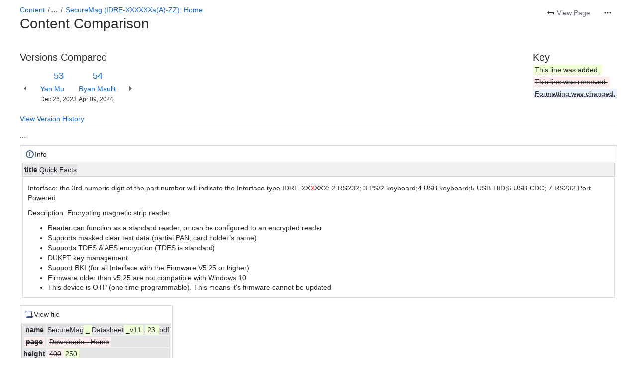

--- FILE ---
content_type: text/html;charset=UTF-8
request_url: https://idtechproducts.atlassian.net/wiki/pages/diffpagesbyversion.action?pageId=71726291&selectedPageVersions=53&selectedPageVersions=54
body_size: 11250
content:
    
    
<!DOCTYPE html><html><head>
    <!-- START-PRELOAD-TAGS --><!-- CLASSIC-master-10176092 --><script nonce="a611ed3cadbe4a97b463e1c05ea621e6">window.__buildInfo={"FRONTEND_VERSION":"CLASSIC-master-10176092","BUILD_DATE":1766453839477,"EDITOR_VERSION":"215.27.0","RENDERER_VERSION":"124.22.8","ATLASPACK_VERSION":"2.15.7","BUILD_VARIANT":"default","RELAY":false,"PUBLIC_PATH":"https://cc-fe-bifrost.prod-east.frontend.public.atl-paas.net/assets/master/"};</script><!-- HEAD --><!-- JQuery --><script nonce="a611ed3cadbe4a97b463e1c05ea621e6" type="module" src="https://cc-fe-bifrost.prod-east.frontend.public.atl-paas.net/assets/master/vendors~editor_atlaskit_md.cb46028c.js" crossorigin></script><script nonce="a611ed3cadbe4a97b463e1c05ea621e6" type="module" src="https://cc-fe-bifrost.prod-east.frontend.public.atl-paas.net/assets/master/dashboard-spa-container-jquery3.4fb5a7e0.js" crossorigin></script><script nonce="a611ed3cadbe4a97b463e1c05ea621e6" type="module" src="https://cc-fe-bifrost.prod-east.frontend.public.atl-paas.net/assets/master/dashboard-spa-container-jquery3.runtime.740ac7e9.js" crossorigin></script><script nonce="a611ed3cadbe4a97b463e1c05ea621e6" type="module" src="https://cc-fe-bifrost.prod-east.frontend.public.atl-paas.net/assets/master/stable_vendors.251bfc4c.js" crossorigin></script><script nonce="a611ed3cadbe4a97b463e1c05ea621e6" type="module" src="https://cc-fe-bifrost.prod-east.frontend.public.atl-paas.net/assets/master/vendors.5118ce44.js" crossorigin></script><script nonce="a611ed3cadbe4a97b463e1c05ea621e6" type="module" src="https://cc-fe-bifrost.prod-east.frontend.public.atl-paas.net/assets/master/vendors~editor_atlaskit_lg.84cc6606.js" crossorigin></script><script nonce="a611ed3cadbe4a97b463e1c05ea621e6" type="module" src="https://cc-fe-bifrost.prod-east.frontend.public.atl-paas.net/assets/master/vendors~editor_icon.645c6cf6.js" crossorigin></script><script nonce="a611ed3cadbe4a97b463e1c05ea621e6" type="module" src="https://cc-fe-bifrost.prod-east.frontend.public.atl-paas.net/assets/master/UpgradeEditionButton.a8a8046a.js" crossorigin></script><script nonce="a611ed3cadbe4a97b463e1c05ea621e6" type="module" src="https://cc-fe-bifrost.prod-east.frontend.public.atl-paas.net/assets/master/UpgradeEditionButton.runtime.f9a906d4.js" crossorigin></script><script nonce="a611ed3cadbe4a97b463e1c05ea621e6" type="module" src="https://cc-fe-bifrost.prod-east.frontend.public.atl-paas.net/assets/master/datasourceTableView.022fac01.js" crossorigin></script><script nonce="a611ed3cadbe4a97b463e1c05ea621e6" type="module" src="https://cc-fe-bifrost.prod-east.frontend.public.atl-paas.net/assets/master/LearnMoreButton.35ca0178.js" crossorigin></script><script nonce="a611ed3cadbe4a97b463e1c05ea621e6" type="module" src="https://cc-fe-bifrost.prod-east.frontend.public.atl-paas.net/assets/master/ShareButton.222c7006.js" crossorigin></script><script nonce="a611ed3cadbe4a97b463e1c05ea621e6" type="module" src="https://cc-fe-bifrost.prod-east.frontend.public.atl-paas.net/assets/master/vendors~editor_icon.0f2f072e.js" crossorigin></script><script nonce="a611ed3cadbe4a97b463e1c05ea621e6" type="module" src="https://cc-fe-bifrost.prod-east.frontend.public.atl-paas.net/assets/master/standalone-navigation-jquery3.runtime.4c010cb9.js" crossorigin></script><script nonce="a611ed3cadbe4a97b463e1c05ea621e6" src="https://cc-fe-bifrost.prod-east.frontend.public.atl-paas.net/assets/master/vendors/3.6.1-conf-custom-m04.js" data-wrm-external data-initially-rendered data-wrm-batch-type="resource" data-wrm-key="com.atlassian.plugins.jquery:jquery" crossorigin></script><script nonce="a611ed3cadbe4a97b463e1c05ea621e6" src="https://cc-fe-bifrost.prod-east.frontend.public.atl-paas.net/assets/master/vendors/3.4.0-migrate-conf-custom-03.js" data-wrm-external data-initially-rendered data-wrm-batch-type="resource" data-wrm-key="com.atlassian.plugins.jquery:jquery-migrate" crossorigin></script><!-- Files --><script nonce="a611ed3cadbe4a97b463e1c05ea621e6" type="module" src="https://cc-fe-bifrost.prod-east.frontend.public.atl-paas.net/assets/master/standalone-navigation-jquery3.baf2497b.js" crossorigin></script><!-- Set Referrer --><meta name="referrer" content="origin"><link href="https://cc-fe-bifrost.prod-east.frontend.public.atl-paas.net/assets/master/compiled.spo2f7.css" rel="stylesheet" nonce="a611ed3cadbe4a97b463e1c05ea621e6"><!-- HEAD --><!-- END-PRELOAD-TAGS -->
                    <title>Content Comparison - SecureMag (IDRE-XXXXXXa(A)-ZZ): Home (v.53 vs v.54) - Knowledge Base     - Confluence</title>
    
        
        

                        
    
                        
    

                
    
        

    
<meta http-equiv="X-UA-Compatible" content="IE=EDGE,chrome=IE7">
<meta charset="">
<meta id="confluence-context-path" name="confluence-context-path" content="/wiki">
<meta id="confluence-base-url" name="confluence-base-url" content="https://idtechproducts.atlassian.net/wiki">

<meta id="atlassian-token" name="atlassian-token" content="848bd1fbbc14c45c709ebbcf1495b1d4af8b59b2">

<meta id="confluence-space-key" name="confluence-space-key" content="    KB
">
<script nonce="a611ed3cadbe4a97b463e1c05ea621e6" type="text/javascript">
        var contextPath = '/wiki';
</script>

    <meta name="robots" content="noindex,nofollow">
    <meta name="robots" content="noarchive">
    <meta name="confluence-request-time" content="">
        
    
        
            <meta name="ajs-discovered-plugin-features" content="{}">
            <meta name="ajs-keyboardshortcut-hash" content="8554aa5f38267291b1ad8da6b64ededc4a9b60b047729fb8e8d8d70009690560">
            <meta name="ajs-use-keyboard-shortcuts" content="true">
            <meta id="team-calendars-has-jira-link" content="true">
            <meta name="ajs-team-calendars-display-time-format" content="displayTimeFormat12">
            <meta id="team-calendars-display-week-number" content="false">
            <meta id="team-calendars-user-timezone" content="America/Los_Angeles">
            <script type="text/x-template" id="team-calendars-messages" title="team-calendars-messages"><fieldset class="i18n hidden"><input type="hidden" name="calendar3.month.long.july" value="July"><input type="hidden" name="calendar3.day.short.wednesday" value="Wed"><input type="hidden" name="calendar3.day.short.thursday" value="Thu"><input type="hidden" name="calendar3.month.short.march" value="Mar"><input type="hidden" name="calendar3.month.long.april" value="April"><input type="hidden" name="calendar3.month.long.october" value="October"><input type="hidden" name="calendar3.month.long.august" value="August"><input type="hidden" name="calendar3.month.short.july" value="Jul"><input type="hidden" name="calendar3.month.short.may" value="May"><input type="hidden" name="calendar3.month.short.november" value="Nov"><input type="hidden" name="calendar3.day.long.friday" value="Friday"><input type="hidden" name="calendar3.day.long.sunday" value="Sunday"><input type="hidden" name="calendar3.day.long.saturday" value="Saturday"><input type="hidden" name="calendar3.month.short.april" value="Apr"><input type="hidden" name="calendar3.day.long.wednesday" value="Wednesday"><input type="hidden" name="calendar3.month.long.december" value="December"><input type="hidden" name="calendar3.month.short.october" value="Oct"><input type="hidden" name="calendar3.day.long.monday" value="Monday"><input type="hidden" name="calendar3.month.short.june" value="Jun"><input type="hidden" name="calendar3.day.short.monday" value="Mon"><input type="hidden" name="calendar3.day.short.tuesday" value="Tue"><input type="hidden" name="calendar3.day.short.saturday" value="Sat"><input type="hidden" name="calendar3.month.long.march" value="March"><input type="hidden" name="calendar3.month.long.june" value="June"><input type="hidden" name="calendar3.month.short.february" value="Feb"><input type="hidden" name="calendar3.month.short.august" value="Aug"><input type="hidden" name="calendar3.month.short.december" value="Dec"><input type="hidden" name="calendar3.day.short.sunday" value="Sun"><input type="hidden" name="calendar3.month.long.february" value="February"><input type="hidden" name="calendar3.day.long.tuesday" value="Tuesday"><input type="hidden" name="calendar3.month.long.may" value="May"><input type="hidden" name="calendar3.month.long.september" value="September"><input type="hidden" name="calendar3.month.long.november" value="November"><input type="hidden" name="calendar3.month.short.january" value="Jan"><input type="hidden" name="calendar3.month.short.september" value="Sept"><input type="hidden" name="calendar3.day.long.thursday" value="Thursday"><input type="hidden" name="calendar3.month.long.january" value="January"><input type="hidden" name="calendar3.day.short.friday" value="Fri"></fieldset></script>
            <meta name="ajs-is-confluence-admin" content="false">
            <meta name="ajs-connection-timeout" content="60000">
            <meta name="ajs-date.format" content="MMM dd, yyyy">

    
            <meta name="ajs-page-id" content="71726291">
            <meta name="ajs-latest-page-id" content="71726291">
            <meta name="ajs-content-type" content="page">
            <meta name="ajs-page-title" content="SecureMag (IDRE-XXXXXXa(A)-ZZ): Home">
            <meta name="ajs-latest-published-page-title" content="SecureMag (IDRE-XXXXXXa(A)-ZZ): Home">
            <meta name="ajs-parent-page-title" content="Products - Home">
            <meta name="ajs-parent-page-id" content="71697919">
            <meta name="ajs-space-key" content="KB">
            <meta name="ajs-space-name" content="Knowledge Base">
            <meta name="ajs-from-page-title" content="">
            <meta name="ajs-can-remove-page" content="false">
            <meta name="ajs-cloud-id" content="13dddb62-acd2-4b17-878c-c3eb76f6a917">
            <meta name="ajs-org-id" content="30bbbk94-jab4-1k35-656a-a0ck59d9j735">
            <meta name="ajs-context-path" content="/wiki">
            <meta name="ajs-base-url" content="https://idtechproducts.atlassian.net/wiki">
            <meta name="ajs-version-number" content="1000.0.0-f4ad91438f61">
            <meta name="ajs-build-number" content="6452">
            <meta name="ajs-remote-user" content="">
            <meta name="ajs-remote-user-key" content="">
            <meta name="ajs-atlassian-account-id" content="">
            <meta name="ajs-remote-user-has-licensed-access" content="false">
            <meta name="ajs-current-user-fullname" content="">
            <meta name="ajs-current-user-avatar-url" content="">
            <meta name="ajs-current-user-avatar-uri-reference" content="/wiki/s/79123496/6452/f4ad91438f61e2c320aae48f860604f119fb35b7/_/images/icons/profilepics/anonymous.png">
            <meta name="ajs-static-resource-url-prefix" content="/wiki/s/79123496/6452/f4ad91438f61e2c320aae48f860604f119fb35b7/_">
            <meta name="ajs-global-settings-attachment-max-size" content="419430400">
            <meta name="ajs-user-locale" content="en_GB">
            <meta name="ajs-enabled-dark-features" content="confluence_deprecate_google_drive_macro,confluence_deprecate_chart_macro,filter_nested_spans_tinymce,confluence_deprecate_powerpoint_macro,confluence_enable_new_jira_search_api,jira_issues_macro_async_fetch,confluence_deprecate_page_index_macro,cft_macro_live_doc_support,confluence_deprecate_gallery_macro,cc-notifications-live-page-updates,confluence_deprecate_word_macro,confluence_deprecate_span_macro,confluence_deprecate_recently_updated_dashboard,confluence_sanitize_macro_preview_xss,deprecating_low_usage_macros,confluence_deprecate_contributors_summary,confluence_deprecate_related_labels_macro,confluence_deprecate_spaces_list_macro,confluence-xsrf-bootstrap-enabled,confluence_jim_unbind_listeners_before_bind,jira_premium_plans_macro_prevent_new_macros,forge-macro-legacy-editor-placeholder,fabric_editor_blank_page,confluence_live_pages_open_beta_trait_opted_in,react.ui.graph,fabric.mentions,confluence.table.resizable,confluence.view.edit.transition,com.atlassian.growth.shakuni.disabled,confluence.non.polling.index.flush,jquery.feature.detection.cache,editor.ajax.save,notification.batch,pdf-preview,previews.sharing,frontend.editor.plugins,filestore.direct.download,confluence.pagenav.deferred,previews.trigger-all-file-types,previews.conversion-service,unified.permissions,rotp.project.shortcuts,mention.service.userbase.sync.enabled,rotp.admin.shortcuts,filestore.thumbnail,fusion.bitbucket.rebrand,confluence-inline-comments,file-annotations.likes,previews.versions,collaborative-audit-log,confluence.sidebar.deferred,confluence-inline-comments-rich-editor,clc.quick.create,atlassian.aui.raphael.disabled,quick-reload-inline-comments-flags,confluence-inline-comments-resolved,file-annotations,sidebar.deferred,confluence.efi.onboarding.new.templates,adg3.no.auto.optout.global.colourscheme,connect.no-applinks,app-switcher.new,jim.async.vertigo,filestore.direct.upload,previews.sharing.pushstate,cql.search.screen,confluence-inline-comments-dangling-comment">
            <meta name="ajs-atl-token" content="848bd1fbbc14c45c709ebbcf1495b1d4af8b59b2">
            <meta name="ajs-confluence-flavour" content="ALACARTE">
            <meta name="ajs-user-date-pattern" content="dd MMM yyyy">
            <meta name="ajs-iframe-allowed-for-spa" content="false">
            <meta name="ajs-content-only" content="false">
            <meta name="ajs-edition" content="PREMIUM">
    
    <link rel="shortcut icon" href="/wiki/s/79123496/6452/f4ad91438f61e2c320aae48f860604f119fb35b7/13/_/favicon-update.ico">
<link rel="icon" type="image/x-icon" href="/wiki/s/79123496/6452/f4ad91438f61e2c320aae48f860604f119fb35b7/13/_/favicon-update.ico">

    <!-- Monolith is still expecting a fallback-mode-jquery3.html file from SPA bundle -->

<link rel="search" type="application/opensearchdescription+xml" href="/wiki/opensearch/osd.action" title="Confluence"/>

    <!-- Styles -->
            <script nonce="a611ed3cadbe4a97b463e1c05ea621e6">
window.WRM=window.WRM||{};window.WRM._unparsedData=window.WRM._unparsedData||{};window.WRM._unparsedErrors=window.WRM._unparsedErrors||{};
WRM._unparsedData["com.atlassian.plugins.atlassian-plugins-webresource-plugin:context-path.context-path"]="\"/wiki\"";
WRM._unparsedData["com.atlassian.plugins.atlassian-plugins-webresource-rest:curl.cross-origin-resources"]="false";
WRM._unparsedData["com.atlassian.plugins.atlassian-connect-plugin:icons-css-resources.iconsCssData"]="{\"net.customware.confluence.plugin.pageapproval\":[\"page-approval-template\"],\"ovh.atlasinc.confluence.confluence-share\":[\"external-share-space-page-cc\"],\"com.mxgraph.confluence.plugins.diagramly\":[\"drawio-diagram\"],\"com.addonengine.analytics\":[\"space-analytics\"]}";
WRM._unparsedData["com.atlassian.plugins.atlassian-connect-plugin:blueprint-css-resources.iconsCssData"]="{\"com.stiltsoft.confluence.quiz\":[\"com.stiltsoft.confluence.quiz__course-blueprint-blueprint-css\",\"com.stiltsoft.confluence.quiz__quiz-blueprint-blueprint-css\",\"com.stiltsoft.confluence.quiz__learning-path-blueprint-blueprint-css\"]}";
WRM._unparsedData["com.atlassian.plugins.atlassian-connect-plugin:dialog-options.data"]="{\"dialogOptions\":{\"ovh.atlasinc.confluence.confluence-share__confluence-external-share-list\":{\"size\":\"maximum\",\"chrome\":false},\"com.infraware.confluence.apps.attachmentmanager__page-attachment-manager-webitem\":{\"size\":\"x-large\",\"chrome\":false},\"ovh.atlasinc.confluence.confluence-share__external-share-list\":{\"size\":\"maximum\",\"chrome\":false},\"ovh.atlasinc.confluence.confluence-share__external-share-content-icon\":{\"size\":\"maximum\",\"chrome\":false},\"ovh.atlasinc.confluence.confluence-share__confluence-external-share-create\":{\"size\":\"maximum\",\"chrome\":false}},\"inlineDialogOptions\":{\"net.customware.confluence.plugin.pageapproval__page-approval-byline\":{\"onHover\":false,\"width\":\"330\"}},\"dialogModules\":{\"com.stiltsoft.confluence.quiz\":{\"caq-upload-image-dialog\":{\"cacheable\":false,\"options\":{\"header\":{\"value\":\"Upload image\"}},\"key\":\"caq-upload-image-dialog\"},\"caq-feedback-dialog\":{\"cacheable\":false,\"options\":{\"header\":{\"value\":\"Give us feedback\"}},\"key\":\"caq-feedback-dialog\"},\"izi-edit-enroll-settings-dialog\":{\"cacheable\":false,\"options\":{\"header\":{\"value\":\"Edit enroll settings\"}},\"key\":\"izi-edit-enroll-settings-dialog\"}},\"com.atlassian.plugins.confluence.markdown.confluence-markdown-macro\":{\"svg-fullscreen\":{\"cacheable\":false,\"options\":{\"height\":\"100%\",\"chrome\":false,\"width\":\"100%\"},\"key\":\"svg-fullscreen\"}},\"net.customware.confluence.plugin.pageapproval\":{\"pageapproval-source-dialog\":{\"cacheable\":false,\"options\":{\"height\":\"600px\",\"chrome\":false,\"width\":\"1200px\"},\"key\":\"pageapproval-source-dialog\"},\"update-approval-dialog\":{\"cacheable\":false,\"options\":{\"height\":\"600px\",\"chrome\":false,\"width\":\"1000px\"},\"key\":\"update-approval-dialog\"}},\"ovh.atlasinc.confluence.confluence-share\":{\"api-key-edition-popup\":{\"cacheable\":false,\"options\":{\"size\":\"maximum\",\"chrome\":false},\"key\":\"api-key-edition-popup\"},\"send-via-mail\":{\"cacheable\":false,\"options\":{\"size\":\"maximum\",\"chrome\":false},\"key\":\"send-via-mail\"},\"confirm-delete\":{\"cacheable\":false,\"options\":{\"height\":\"154px\",\"chrome\":false,\"width\":\"440px\"},\"key\":\"confirm-delete\"},\"bulk-edition-popup\":{\"cacheable\":false,\"options\":{\"size\":\"maximum\",\"chrome\":false},\"key\":\"bulk-edition-popup\"},\"schema-edition-popup\":{\"cacheable\":false,\"options\":{\"size\":\"maximum\",\"chrome\":false},\"key\":\"schema-edition-popup\"},\"share-edition-popup\":{\"cacheable\":false,\"options\":{\"size\":\"maximum\",\"chrome\":false},\"key\":\"share-edition-popup\"}},\"org.swift.confluence.table\":{\"table-viewer-fullscreen\":{\"cacheable\":false,\"options\":{\"height\":\"100%\",\"width\":\"100%\"},\"key\":\"table-viewer-fullscreen\"}},\"confluence-chats-integration\":{\"dialog\":{\"cacheable\":false,\"options\":{},\"key\":\"dialog\"},\"page-config-dialog\":{\"cacheable\":false,\"options\":{\"height\":\"470px\",\"chrome\":false,\"width\":\"570px\"},\"key\":\"page-config-dialog\"}},\"au.com.chieftech.intranet-news\":{\"feature-dialog\":{\"cacheable\":false,\"options\":{\"height\":\"317px\",\"chrome\":false,\"header\":{\"value\":\"Feature\"},\"width\":\"313px\"},\"key\":\"feature-dialog\"}}}}";
WRM._unparsedData["com.atlassian.plugins.atlassian-connect-plugin:confluence-macro.property-panel-controls"]="{}";
WRM._unparsedData["com.atlassian.confluence.plugins.confluence-feature-discovery-plugin:confluence-feature-discovery-plugin-resources.test-mode"]="false";
if(window.WRM._dataArrived)window.WRM._dataArrived();</script>
<link type="text/css" rel="stylesheet" nonce="a611ed3cadbe4a97b463e1c05ea621e6" href="//d3i2khpa91nejt.cloudfront.net/idtechproducts.atlassian.net/wiki/s/e3b0c44298fc1c149afbf4c8996fb92427ae41e4649b934ca495991b7852b855-CDN/1674204334/h/4717b5ea9dcf07eebf6ecaed970652e143dc6d6d5b277396f008f20eb2d146ff/_/download/contextbatch/css/_super/batch.css?assetVersion=1000.0.0-f4ad91438f6119827&amp;externals=__local-default__&amp;relative-url=true" data-wrm-key="_super" data-wrm-batch-type="context" media="all">
<link type="text/css" rel="stylesheet" nonce="a611ed3cadbe4a97b463e1c05ea621e6" href="//d3i2khpa91nejt.cloudfront.net/idtechproducts.atlassian.net/wiki/s/e3b0c44298fc1c149afbf4c8996fb92427ae41e4649b934ca495991b7852b855-CDN/1674204334/h/8eb1578f7958516e5ec182e38c65ab7f253bf74a6bcfa9d1ff385a01f0aea614/_/download/contextbatch/css/pagediffs,main,atl.general,atl.confluence.plugins.pagetree-desktop,page,-_super/batch.css?assetVersion=1000.0.0-f4ad91438f6119827&amp;externals=__local-default__&amp;relative-url=true" data-wrm-key="pagediffs,main,atl.general,atl.confluence.plugins.pagetree-desktop,page,-_super" data-wrm-batch-type="context" media="all">
<link type="text/css" rel="stylesheet" nonce="a611ed3cadbe4a97b463e1c05ea621e6" href="//d3i2khpa91nejt.cloudfront.net/idtechproducts.atlassian.net/wiki/s/e3b0c44298fc1c149afbf4c8996fb92427ae41e4649b934ca495991b7852b855-CDN/1674204334/h/8eb1578f7958516e5ec182e38c65ab7f253bf74a6bcfa9d1ff385a01f0aea614/_/download/contextbatch/css/pagediffs,main,atl.general,atl.confluence.plugins.pagetree-desktop,page,-_super/batch.css?assetVersion=1000.0.0-f4ad91438f6119827&amp;externals=__local-default__&amp;media=print&amp;relative-url=true" media="print" data-wrm-key="pagediffs,main,atl.general,atl.confluence.plugins.pagetree-desktop,page,-_super" data-wrm-batch-type="context">
<link type="text/css" rel="stylesheet" nonce="a611ed3cadbe4a97b463e1c05ea621e6" href="//d3i2khpa91nejt.cloudfront.net/idtechproducts.atlassian.net/wiki/s/e3b0c44298fc1c149afbf4c8996fb92427ae41e4649b934ca495991b7852b855-CDN/1674204334/h/be1a0f9511403efab098ae05d13741b954061736d63980f8950eda35743ce25c/_/download/batch/com.atlassian.auiplugin:aui-sidebar/com.atlassian.auiplugin:aui-sidebar.css?assetVersion=1000.0.0-f4ad91438f6119827&amp;externals=__local-default__&amp;relative-url=true" data-wrm-key="com.atlassian.auiplugin:aui-sidebar" data-wrm-batch-type="resource" media="all">

    
    <!-- Dynamically generated colors styles -->
    

            <!-- Scripts -->
        <script nonce="a611ed3cadbe4a97b463e1c05ea621e6" type="text/javascript" src="//cc-fe-bifrost.prod-east.frontend.public.atl-paas.net/assets/master/vendors/3.6.1-conf-custom-m04.js" data-wrm-external data-wrm-key="com.atlassian.plugins.jquery:jquery" data-wrm-batch-type="resource" data-initially-rendered></script>
<script nonce="a611ed3cadbe4a97b463e1c05ea621e6" type="text/javascript" src="//cc-fe-bifrost.prod-east.frontend.public.atl-paas.net/assets/master/vendors/3.4.0-migrate-conf-custom-03.js" data-wrm-external data-wrm-key="com.atlassian.plugins.jquery:jquery" data-wrm-batch-type="resource" data-initially-rendered></script>
<script nonce="a611ed3cadbe4a97b463e1c05ea621e6" type="text/javascript" src="//d3i2khpa91nejt.cloudfront.net/idtechproducts.atlassian.net/wiki/s/e3b0c44298fc1c149afbf4c8996fb92427ae41e4649b934ca495991b7852b855-CDN/1674204334/h/f4eb17c447724596d16b753593a128891378bfe8500a4124031862de00012dd8/_/download/contextbatch/js/_super/batch.js?assetVersion=1000.0.0-f4ad91438f6119827&amp;externals=__local-default__&amp;locale=en-GB" data-wrm-key="_super" data-wrm-batch-type="context" data-initially-rendered></script>
<script nonce="a611ed3cadbe4a97b463e1c05ea621e6" type="text/javascript" src="//d3i2khpa91nejt.cloudfront.net/idtechproducts.atlassian.net/wiki/s/e3b0c44298fc1c149afbf4c8996fb92427ae41e4649b934ca495991b7852b855-CDN/1674204334/h/6d51bd09a2596074c8ea10d602b2e18efe161d5c9579855f65181554e6879c2e/_/download/contextbatch/js/pagediffs,main,atl.general,atl.confluence.plugins.pagetree-desktop,page,-_super/batch.js?assetVersion=1000.0.0-f4ad91438f6119827&amp;externals=__local-default__&amp;locale=en-GB" data-wrm-key="pagediffs,main,atl.general,atl.confluence.plugins.pagetree-desktop,page,-_super" data-wrm-batch-type="context" data-initially-rendered></script>
<script nonce="a611ed3cadbe4a97b463e1c05ea621e6" type="text/javascript" src="//d3i2khpa91nejt.cloudfront.net/idtechproducts.atlassian.net/wiki/s/e3b0c44298fc1c149afbf4c8996fb92427ae41e4649b934ca495991b7852b855-CDN/1674204334/h/98cfd6888d222026ba2e847d3157d0603e04ee8c6e49cada89a75375b7a41dc7/_/download/batch/confluence.web.resources:breadcrumbs/confluence.web.resources:breadcrumbs.js?assetVersion=1000.0.0-f4ad91438f6119827&amp;externals=__local-default__&amp;locale=en-GB" data-wrm-key="confluence.web.resources:breadcrumbs" data-wrm-batch-type="resource" data-initially-rendered></script>
<script nonce="a611ed3cadbe4a97b463e1c05ea621e6" type="text/javascript" src="//d3i2khpa91nejt.cloudfront.net/idtechproducts.atlassian.net/wiki/s/e3b0c44298fc1c149afbf4c8996fb92427ae41e4649b934ca495991b7852b855-CDN/1674204334/h/92491fd54a35a5cfd79992635311a910eaa840da13b971dc1630da8f3cffa266/_/download/batch/com.atlassian.auiplugin:ajs-raf/com.atlassian.auiplugin:ajs-raf.js?assetVersion=1000.0.0-f4ad91438f6119827&amp;externals=__local-default__" data-wrm-key="com.atlassian.auiplugin:ajs-raf" data-wrm-batch-type="resource" data-initially-rendered></script>
<script nonce="a611ed3cadbe4a97b463e1c05ea621e6" type="text/javascript" src="//d3i2khpa91nejt.cloudfront.net/idtechproducts.atlassian.net/wiki/s/e3b0c44298fc1c149afbf4c8996fb92427ae41e4649b934ca495991b7852b855-CDN/1674204334/h/d142b935c16781a34a3d3c7ac45bcf62b8aefa05959c0ed2449714e6cd02160b/_/download/batch/com.atlassian.auiplugin:internal-src-js-aui-internal-is-input/com.atlassian.auiplugin:internal-src-js-aui-internal-is-input.js?assetVersion=1000.0.0-f4ad91438f6119827&amp;externals=__local-default__&amp;locale=en-GB" data-wrm-key="com.atlassian.auiplugin:internal-src-js-aui-internal-is-input" data-wrm-batch-type="resource" data-initially-rendered></script>
<script nonce="a611ed3cadbe4a97b463e1c05ea621e6" type="text/javascript" src="//d3i2khpa91nejt.cloudfront.net/idtechproducts.atlassian.net/wiki/s/e3b0c44298fc1c149afbf4c8996fb92427ae41e4649b934ca495991b7852b855-CDN/1674204334/h/2c4e87b76afb638e7aeb774669c0993cf8f918f7b8f3a567806aed3eece585bb/_/download/batch/com.atlassian.auiplugin:internal-src-js-aui-trigger/com.atlassian.auiplugin:internal-src-js-aui-trigger.js?assetVersion=1000.0.0-f4ad91438f6119827&amp;externals=__local-default__&amp;locale=en-GB" data-wrm-key="com.atlassian.auiplugin:internal-src-js-aui-trigger" data-wrm-batch-type="resource" data-initially-rendered></script>
<script nonce="a611ed3cadbe4a97b463e1c05ea621e6" type="text/javascript" src="//d3i2khpa91nejt.cloudfront.net/idtechproducts.atlassian.net/wiki/s/e3b0c44298fc1c149afbf4c8996fb92427ae41e4649b934ca495991b7852b855-CDN/1674204334/h/e9932d6b309e6704fc54630b89829236f3c44fa45fdb1c7cc45779ca9f86e0b6/_/download/batch/com.atlassian.auiplugin:aui-trigger/com.atlassian.auiplugin:aui-trigger.js?assetVersion=1000.0.0-f4ad91438f6119827&amp;externals=__local-default__&amp;locale=en-GB" data-wrm-key="com.atlassian.auiplugin:aui-trigger" data-wrm-batch-type="resource" data-initially-rendered></script>
<script nonce="a611ed3cadbe4a97b463e1c05ea621e6" type="text/javascript" src="//d3i2khpa91nejt.cloudfront.net/idtechproducts.atlassian.net/wiki/s/e3b0c44298fc1c149afbf4c8996fb92427ae41e4649b934ca495991b7852b855-CDN/1674204334/h/039b9ae634e4a301db91d8837f64fd5cf49806bbd12519a91fc46533f2b930cb/_/download/batch/com.atlassian.auiplugin:internal-src-js-aui-internal-attributes/com.atlassian.auiplugin:internal-src-js-aui-internal-attributes.js?assetVersion=1000.0.0-f4ad91438f6119827&amp;externals=__local-default__&amp;locale=en-GB" data-wrm-key="com.atlassian.auiplugin:internal-src-js-aui-internal-attributes" data-wrm-batch-type="resource" data-initially-rendered></script>
<script nonce="a611ed3cadbe4a97b463e1c05ea621e6" type="text/javascript" src="//d3i2khpa91nejt.cloudfront.net/idtechproducts.atlassian.net/wiki/s/e3b0c44298fc1c149afbf4c8996fb92427ae41e4649b934ca495991b7852b855-CDN/1674204334/h/63d0e95e71fb8f28b920125845402c0c46687f94f1ab8e2727d463e5d7baf30d/_/download/batch/com.atlassian.auiplugin:internal-src-js-aui-internal-enforcer/com.atlassian.auiplugin:internal-src-js-aui-internal-enforcer.js?assetVersion=1000.0.0-f4ad91438f6119827&amp;externals=__local-default__&amp;locale=en-GB" data-wrm-key="com.atlassian.auiplugin:internal-src-js-aui-internal-enforcer" data-wrm-batch-type="resource" data-initially-rendered></script>
<script nonce="a611ed3cadbe4a97b463e1c05ea621e6" type="text/javascript" src="//d3i2khpa91nejt.cloudfront.net/idtechproducts.atlassian.net/wiki/s/e3b0c44298fc1c149afbf4c8996fb92427ae41e4649b934ca495991b7852b855-CDN/1674204334/h/d5b76e4a74329c24960b37292fcd45e167b2d3ead953533a62b885399c1e13b7/_/download/batch/com.atlassian.auiplugin:internal-src-js-aui-inline-dialog2/com.atlassian.auiplugin:internal-src-js-aui-inline-dialog2.js?assetVersion=1000.0.0-f4ad91438f6119827&amp;externals=__local-default__&amp;locale=en-GB" data-wrm-key="com.atlassian.auiplugin:internal-src-js-aui-inline-dialog2" data-wrm-batch-type="resource" data-initially-rendered></script>
<script nonce="a611ed3cadbe4a97b463e1c05ea621e6" type="text/javascript" src="//d3i2khpa91nejt.cloudfront.net/idtechproducts.atlassian.net/wiki/s/e3b0c44298fc1c149afbf4c8996fb92427ae41e4649b934ca495991b7852b855-CDN/1674204334/h/35b967c790841bf2ccc6ca40831e21db64f16ba735f00ec5957c6c529085fe7b/_/download/batch/com.atlassian.auiplugin:aui-inline-dialog2/com.atlassian.auiplugin:aui-inline-dialog2.js?assetVersion=1000.0.0-f4ad91438f6119827&amp;externals=__local-default__&amp;locale=en-GB" data-wrm-key="com.atlassian.auiplugin:aui-inline-dialog2" data-wrm-batch-type="resource" data-initially-rendered></script>
<script nonce="a611ed3cadbe4a97b463e1c05ea621e6" type="text/javascript" src="//d3i2khpa91nejt.cloudfront.net/idtechproducts.atlassian.net/wiki/s/e3b0c44298fc1c149afbf4c8996fb92427ae41e4649b934ca495991b7852b855-CDN/1674204334/h/5c10ee22191b4d0afdb606690d2f2cd850f01a480e772a08562ab9deaffce57f/_/download/batch/com.atlassian.auiplugin:internal-src-js-vendor-raf-raf/com.atlassian.auiplugin:internal-src-js-vendor-raf-raf.js?assetVersion=1000.0.0-f4ad91438f6119827&amp;externals=__local-default__&amp;locale=en-GB" data-wrm-key="com.atlassian.auiplugin:internal-src-js-vendor-raf-raf" data-wrm-batch-type="resource" data-initially-rendered></script>
<script nonce="a611ed3cadbe4a97b463e1c05ea621e6" type="text/javascript" src="//d3i2khpa91nejt.cloudfront.net/idtechproducts.atlassian.net/wiki/s/e3b0c44298fc1c149afbf4c8996fb92427ae41e4649b934ca495991b7852b855-CDN/1674204334/h/cf13df64397bd462047b299484cbd27c0cc94f12fb0040fd9ac93fed3aff67ba/_/download/batch/com.atlassian.auiplugin:internal-src-js-aui-internal-has-touch/com.atlassian.auiplugin:internal-src-js-aui-internal-has-touch.js?assetVersion=1000.0.0-f4ad91438f6119827&amp;externals=__local-default__&amp;locale=en-GB" data-wrm-key="com.atlassian.auiplugin:internal-src-js-aui-internal-has-touch" data-wrm-batch-type="resource" data-initially-rendered></script>
<script nonce="a611ed3cadbe4a97b463e1c05ea621e6" type="text/javascript" src="//d3i2khpa91nejt.cloudfront.net/idtechproducts.atlassian.net/wiki/s/e3b0c44298fc1c149afbf4c8996fb92427ae41e4649b934ca495991b7852b855-CDN/1674204334/h/c9d9c3b2c6b6f083bf0687811156bb6fe97ebfe1e0751984278f519b766da40d/_/download/batch/com.atlassian.auiplugin:internal-src-js-aui-internal-mediaQuery/com.atlassian.auiplugin:internal-src-js-aui-internal-mediaQuery.js?assetVersion=1000.0.0-f4ad91438f6119827&amp;externals=__local-default__&amp;locale=en-GB" data-wrm-key="com.atlassian.auiplugin:internal-src-js-aui-internal-mediaQuery" data-wrm-batch-type="resource" data-initially-rendered></script>
<script nonce="a611ed3cadbe4a97b463e1c05ea621e6" type="text/javascript" src="//d3i2khpa91nejt.cloudfront.net/idtechproducts.atlassian.net/wiki/s/e3b0c44298fc1c149afbf4c8996fb92427ae41e4649b934ca495991b7852b855-CDN/1674204334/h/1482efa05fe564f5eae52ef9342e22bc7ed1bd026417497edbd66010b8b881ce/_/download/batch/com.atlassian.auiplugin:internal-src-js-aui-sidebar/com.atlassian.auiplugin:internal-src-js-aui-sidebar.js?assetVersion=1000.0.0-f4ad91438f6119827&amp;externals=__local-default__&amp;locale=en-GB" data-wrm-key="com.atlassian.auiplugin:internal-src-js-aui-sidebar" data-wrm-batch-type="resource" data-initially-rendered></script>

        

        
    

        
    

    

    
                <link rel="canonical" href="https://idtechproducts.atlassian.net/wiki/spaces/KB/pages/71726291/SecureMag+IDRE-XXXXXXa+A+-ZZ+Home">
        <link rel="shortlink" href="https://idtechproducts.atlassian.net/wiki/x/03RGB">
    <meta name="wikilink" content="[KB:SecureMag (IDRE-XXXXXXa(A)-ZZ): Home]">
    <meta name="page-version" content="56">
    <meta name="ajs-page-version" content="56">

    </head>
    

    
<body id="com-atlassian-confluence" class="theme-default  content-type-page aui-layout aui-theme-default">
        <script nonce="a611ed3cadbe4a97b463e1c05ea621e6">
        var __INITIAL_STATE__ = typeof __INITIAL_STATE__ !== 'undefined' ? __INITIAL_STATE__ : { i18n: { locale: 'en-GB', messages: {} } };
    </script>
    <div class="banner-spacer-container"></div>
    <div style="display:flex;" data-main-container>
        <div id="ui-global-sidebar-section" slot="navigation" style="z-index: 2"></div>
        <div style="flex-flow: row wrap; width: 100%" data-flex-container>
            <div style="flex: 1 100%" data-main-content>
                
        
    
            </div>
            <!-- PARCEL --><!-- START-FRAGMENT standalone-navigation-jquery3.html --><style nonce="a611ed3cadbe4a97b463e1c05ea621e6">body,body.aui-layout{font-family:-apple-system,BlinkMacSystemFont,Segoe UI,Roboto,Noto Sans,Ubuntu,Droid Sans,Helvetica Neue,sans-serif}body{background-color:var(--ds-surface,#fff);margin:0;padding:0;font-size:14px}#main,#admin-content,#custom-content-container,.ap-servlet-placeholder{opacity:0}a{text-decoration:none}h1{font-weight:400}</style><!-- END-FRAGMENT standalone-navigation-jquery3.html-->
    <div id="header-precursor">
        <div class="cell">
            
                            </div>
    </div>

        
                        
    <!-- \#header -->

            
                
        <main id="main" class=" aui-page-panel ">
                <div class="connect-theme-background-cover"></div>
                                                 <div id="main-header">
                                        
    <div id="navigation" class="content-navigation view-information">
                    <ul class="ajs-menu-bar">
                                                                    <li class="ajs-button normal">

        
            
    
                                                                    
    
             
    <a  id="viewPageLink"  href="/wiki/spaces/KB/pages/71726291/SecureMag+IDRE-XXXXXXa+A+-ZZ+Home" rel="nofollow" class="aui-button aui-button-subtle view"   title=""        >
                <span>
                            <span class="aui-icon aui-icon-small aui-iconfont-back-page"></span>
                        View Page
        </span>    </a>
</li>
                                    
        <li class="normal ajs-menu-item">
        <a id="action-menu-link" class="action aui-dropdown2-trigger-arrowless aui-button aui-button-subtle ajs-menu-title aui-dropdown2-trigger" href="#" aria-haspopup="true" aria-owns="action-menu"  aria-label="More actions" data-container="#navigation">
            <span>
                                    <span class="aui-icon aui-icon-small aui-iconfont-more"></span>
                                
            </span>
        </a>         <div id="action-menu" class="aui-dropdown2 aui-style-default" aria-hidden="true">
                            <div class="aui-dropdown2-section">
                    <ul  id="action-menu-system.content.action-modify"                         class="section-system.content.action-modify first">
                                                                                                                                             <li>

    
            
    
                                                                    
    
             
    <a  id="action-export-word-link"  href="/wiki/exportword?pageId=71726291" rel="nofollow" class="action-export-word"   title=""        >
                <span>
                        Export to Word
        </span>    </a>
</li>
                                                                                                                     <li>

    
            
        
                                                                    
    
             
    <a  id="action-export-pdf-link"  href="https://idtechproducts.atlassian.net/wiki/spaces/flyingpdf/pdfpageexport.action?pageId=71726291&amp;atl_token=" rel="nofollow" class=""   title=""        >
                <span>
                        Export to PDF
        </span>    </a>
</li>
                                                                                                                     <li>

    
            
    
                                                                    
    
             
    <a  id="action-archive-link"  href="/wiki/pages/viewinfo.action?pageId=71726291" rel="nofollow" class=""   title=""        >
                <span>
                        Archive
        </span>    </a>
</li>
                                                                        </ul>
                </div>
                            <div class="aui-dropdown2-section">
                    <ul  id="action-menu-system.content.action-primary"                         class="section-system.content.action-primary">
                                                                                         <li>

    
            
    
                                                                    
    
             
    <a  id="com.infraware.confluence.apps.attachmentmanager__page-attachment-manager-webitem"  href="/plugins/servlet/ac/com.infraware.confluence.apps.attachmentmanager/com.infraware.confluence.apps.attachmentmanager__page-attachment-manager-webitem?page.id=71726291&amp;space.key=KB&amp;content.id=71726291&amp;content.version=56&amp;page.type=page&amp;page.title=SecureMag%20%28IDRE-XXXXXXa%28A%29-ZZ%29%3A%20Home&amp;space.id=71697470&amp;content.type=page&amp;user.isExternalCollaborator=false&amp;page.version=56" rel="nofollow" class="ap-dialog ap-plugin-key-com.infraware.confluence.apps.attachmentmanager ap-module-key-page-attachment-manager-webitem ap-link-webitem"   title=""        >
                <span>
                        Attachments Manager
        </span>    </a>
</li>
                                                                                                                     <li>

    
            
    
                                                                    
    
             
    <a  id="action-view-history-link"  href="/wiki/spaces/KB/history/71726291" rel="nofollow" class="action-view-history"   title=""        >
                <span>
                        Version history
        </span>    </a>
</li>
                                                                                                                     <li>

    
            
    
                                                                    
    
             
    <a  id="change-page-ownership-link"  href="/wiki" rel="nofollow" class="change-page-ownership"   title=""        >
                <span>
                        View ownership
        </span>    </a>
</li>
                                                                                                                     <li>

    
            
    
                                                                    
    
             
    <a  id="view-attachments-link"  href="/wiki/pages/viewpageattachments.action?pageId=71726291" rel="nofollow" class="action-view-attachments"  accessKey="t"  title="View Attachments"        >
                <span>
                        A<u>t</u>tachments (3)
        </span>    </a>
</li>
                                                                                                                     <li>

    
            
    
                                                                    
    
             
    <a  id="view-page-info-link"  href="/wiki/pages/viewinfo.action?pageId=71726291" rel="nofollow" class="action-view-info"   title=""        >
                <span>
                        Content Information
        </span>    </a>
</li>
                                                                                                                     <li>

    
            
    
                                                                    
    
             
    <a  id="action-view-source-link"  href="/wiki/plugins/viewsource/viewpagesrc.action?pageId=71726291" rel="nofollow" class="action-view-source popup-link"   title=""        >
                <span>
                        View Source
        </span>    </a>
</li>
                                                                        </ul>
                </div>
                    </div>
    </li>
                        </ul>
    </div>

                    
                    <div id="title-heading" class="pagetitle with-breadcrumbs">
                        
                                                    <div role="navigation" aria-label="Breadcrumb" id="breadcrumb-section">
                                
    
    
    <ol id="breadcrumbs">
                                        
                        
        <li class="first" >
                        
                            <span class=""><a href="/wiki/spaces/KB/pages">Content</a></span>
                                                                                                            <li id="ellipsis" title="Show all breadcrumbs"><button class="unstyled-button" aria-label="Show all breadcrumb links" type="button"><span><strong>&#8230;</strong></span></button></li>
                                                
                        
        <li class="hidden-crumb" >
                        
                            <span class=""><a href="/wiki/spaces/KB/overview">Knowledge Base - Home</a></span>
                                                                                                    
                        
        <li class="hidden-crumb" >
                        
                            <span class=""><a href="/wiki/spaces/KB/pages/71697919/Products+-+Home">Products - Home</a></span>
                                                                                    
                        
        <li>
                        
                            <span class=""><a href="/wiki/spaces/KB/pages/71726291/SecureMag+IDRE-XXXXXXa+A+-ZZ+Home">SecureMag (IDRE-XXXXXXa(A)-ZZ): Home</a></span>
                                                                    </ol>


                            </div>
                        
                        

                        <h1 id="title-text" class="with-breadcrumbs">
                                                    Content Comparison
                                                </h1>
                    </div>
                </div><!-- \#main-header -->
            
                            
                        
    

    

    
                
    
        




            
    

    

                                
    

    
    
        
    
    
                    
    


    
            
        

    
    

    
            
        



    
<div id="content" class="page view-information">
    


<div id="action-messages">
                        </div>



        
        
    
                                
    
                        
                    <div class="diff-menu">
                <h2 class="diff-title">Versions Compared</h2>

                <div class="page-navigation section">
                    <table class="page-version">
                        <tbody class="page-version-tbody">
                            <tr>
                                <th class="assistive">Version</th>
                                <td class="version-title">            <a class="page version-navigation view-historical-version-trigger" href="viewpage.action?pageId=410714163">
                <span class="assistive">Old Version</span>
                <span class="version"> 53 </span>
            </a>
        </td>
                                <td class="version-title">            <a class="page version-navigation view-historical-version-trigger" href="viewpage.action?pageId=497221761">
                <span class="assistive">New Version</span>
                <span class="version"> 54 </span>
            </a>
        </tb>
                            </tr>
                            <tr>
                                <th class="assistive">Changes made by</th>
                                <td><p class="metadata author">                    <a href="/wiki/people/628e806f8026a10068b1fcad"
                                class="url fn"
                    >Yan Mu</a>
            </p></td>
                                <td><p class="metadata author">                    <a href="/wiki/people/627c25f70e2c49006903e394"
                                class="url fn"
                    >Ryan Maulit</a>
            </p></tb>
                            </tr>
                            <tr>
                                <th class="assistive">Saved on</th>
                                <td><p class="metadata modified"><time datetime="Tue Dec 26 23:57:49 UTC 2023">Dec 26, 2023</p></time></td>
                                <td><p class="metadata modified"><time datetime="Tue Apr 09 22:49:23 UTC 2024">Apr 09, 2024</p></time></tb>
                            </tr>
                        </tbody>
                    </table>

                    <div class="diff-navigation nav">
                        <ul>
                                                    <li><a class="previous version-navigation" href="diffpages.action?originalId=279248925&amp;pageId=410714163">
                                <span>Previous Change: Difference between versions 52 and 53</span>
                            </a></li>
                                                                            <li><a class="next version-navigation" href="diffpages.action?originalId=497221761&amp;pageId=649494557">
                                <span>Next Change: Difference between versions 54 and 55</span>
                            </a></li>
                                                    <li><a class="all version-navigation" href="/wiki/spaces/KB/history/71726291">
                                <span>View Version History</span>
                           </a></li>
                        </ul>
                    </div>
                </div>

                        <div class="legend">
            <h2 class="legend-title">Key</h2>
            <ul>
                <li><span class="diff-html-added" data-a11y-before="Start of added content" data-a11y-after="End of added content">This line was added.</span></li>
                <li><span class="diff-html-removed" data-a11y-before="Start of deleted content" data-a11y-after="End of deleted content">This line was removed.</span></li>
                <li><span class="diff-html-changed" data-a11y-before="Start of changed content" data-a11y-after="End of changed content">Formatting was changed.</span></li>
            </ul>
        </div>
    
                                    </div>
                                                                
    
<div id="page-diffs" class="wiki-content">
            <p class="diff-context-placeholder">...</p><table class="diff-macro diff-block-context"><thead><tr><th class="diff-macro-title"><span class="icon macro-placeholder-icon" style="background-image: url(https://idtechproducts.atlassian.net/wiki/s/79123496/6452/f4ad91438f61e2c320aae48f860604f119fb35b7/_/images/icons/macrobrowser/dropdown/info.png);"> </span>Info</th></tr></thead><tbody><tr><td class="diff-macro-properties"><table><tbody><tr><th>title</th><td>Quick Facts</td></tr></tbody></table></td></tr></tbody><tbody><tr><td class="diff-macro-body"><p>Interface: the 3rd numeric digit of the part number will indicate the Interface type IDRE-XX<span class="legacy-color-text-red2">X</span>XXX: 2 RS232; 3 PS/2 keyboard;4 USB keyboard;5 USB-HID;6 USB-CDC; 7 RS232 Port Powered</p><p>Description: Encrypting magnetic strip reader</p><ul><li>Reader can function as a standard reader, or can be configured to an encrypted reader</li><li>Supports masked clear text data (partial PAN, card holder’s name)</li><li>Supports TDES &amp; AES encryption (TDES is standard)</li><li>DUKPT key management</li><li>Support RKI (for all Interface with the Firmware <span>V5.25 or higher)</span></li><li>Firmware older than v5.25 are not compatible with Windows 10</li><li>This device is OTP (one time programmable). This means it's firmware cannot be updated</li></ul></td></tr></tbody></table><p class="diff-block-target"><table class="diff-macro bodyless"><thead><tr><th class="diff-macro-title"><span class="icon macro-placeholder-icon" style="background-image: url(https://idtechproducts.atlassian.net/wiki/s/79123496/6452/f4ad91438f61e2c320aae48f860604f119fb35b7/_/images/icons/macrobrowser/macro-placeholder-default.png);"> </span>View file</th></tr></thead><tbody><tr><td class="diff-macro-properties"><table><tbody><tr><th>name</th><td>SecureMag<span class="diff-html-added" data-a11y-before="Start of added content" data-a11y-after="End of added content" id="added-diff-0">_</span>Datasheet<span class="diff-html-added" data-a11y-before="Start of added content" data-a11y-after="End of added content" id="added-diff-1">_v11</span>.<span class="diff-html-added" data-a11y-before="Start of added content" data-a11y-after="End of added content" id="added-diff-2">23.</span>pdf</td></tr><tr><th><span class="diff-html-removed" data-a11y-before="Start of deleted content" data-a11y-after="End of deleted content" id="removed-diff-0">page</span></th><td><span class="diff-html-removed" data-a11y-before="Start of deleted content" data-a11y-after="End of deleted content">Downloads - Home</span></td></tr><tr><th>height</th><td><span class="diff-html-removed" data-a11y-before="Start of deleted content" data-a11y-after="End of deleted content" id="removed-diff-1">400</span><span class="diff-html-added" data-a11y-before="Start of added content" data-a11y-after="End of added content" id="added-diff-3">250</span></td></tr></tbody></table></td></tr></tbody></table></p><h2 id="SecureMag(IDRE-XXXXXXa(A)-ZZ):Home-ManualsandGuides:" class="diff-block-context">Manuals and Guides: </h2><table class="diff-macro diff-block-context"><thead><tr><th class="diff-macro-title"><span class="icon macro-placeholder-icon" style="background-image: url(https://idtechproducts.atlassian.net/wiki/s/79123496/6452/f4ad91438f61e2c320aae48f860604f119fb35b7/_/plugins/servlet/confluence/placeholder/macro-icon?name=expand);"> </span>Expand</th></tr></thead><tbody><tr><td class="diff-macro-body"><p><table class="diff-macro bodyless"><thead><tr><th class="diff-macro-title"><span class="icon macro-placeholder-icon" style="background-image: url(https://idtechproducts.atlassian.net/wiki/s/79123496/6452/f4ad91438f61e2c320aae48f860604f119fb35b7/_/plugins/servlet/confluence/placeholder/macro-icon?name=attachments);"> </span>Attachments</th></tr></thead><tbody><tr><td class="diff-macro-properties"><table><tbody><tr><th>preview</th><td>false</td></tr><tr><th>upload</th><td>false</td></tr><tr><th>old</th><td>false</td></tr><tr><th>sortOrder</th><td>descending</td></tr><tr><th>page</th><td>Downloads - Home</td></tr><tr><th>labels</th><td>securemag, manual</td></tr></tbody></table></td></tr></tbody></table></p></td></tr></tbody></table><p class="diff-context-placeholder">...</p>
</div>
    
    

            
</div>

    

    




    
    

    
    
    



            
<div id="space-tools-web-items" class="hidden">
                <div data-label="General" data-href="/wiki/spaces/viewspacesummary.action?key=$generalUtil.urlEncode($helper.spaceKeyOrAlias)">General</div>
            <div data-label="Content" data-href="/wiki/pages/reorderpages.action?key=$generalUtil.urlEncode($helper.spaceKeyOrAlias)">Content</div>
            <div data-label="Integrations" data-href="/wiki/spaces/listrssfeeds.action?key=$generalUtil.urlEncode($helper.spaceKeyOrAlias)">Integrations</div>
    </div>        
        


                        </main>
    <!-- \#main -->
            
    
    
            
            
    
        </div>
    
    </div><!-- flex-flow: row wrap -->
    </div><!-- display: flex -->

<span style="display:none;" id="confluence-server-performance">{"serverDuration": 327, "requestCorrelationId": "a611ed3cadbe4a97b463e1c05ea621e6"}</span>
</body>
</html>
    


--- FILE ---
content_type: text/css
request_url: https://d3i2khpa91nejt.cloudfront.net/idtechproducts.atlassian.net/wiki/s/e3b0c44298fc1c149afbf4c8996fb92427ae41e4649b934ca495991b7852b855-CDN/1674204334/h/4717b5ea9dcf07eebf6ecaed970652e143dc6d6d5b277396f008f20eb2d146ff/_/download/contextbatch/css/_super/batch.css?assetVersion=1000.0.0-f4ad91438f6119827&externals=__local-default__&relative-url=true
body_size: 84121
content:
/* module-key = 'com.atlassian.auiplugin:aui-reset', location = 'src/less/aui-reset.less' */
html,body,p,div,h1,h2,h3,h4,h5,h6,img,pre,form,fieldset{margin:0;padding:0}ul,ol,dl{margin:0}img,fieldset{border:0}@-moz-document url-prefix(){img{font-size:0}img:-moz-broken{font-size:inherit}}details,main,summary{display:block}audio,canvas,progress,video{display:inline-block;vertical-align:baseline}audio:not([controls]){display:none;height:0}[hidden],template{display:none}input[type="button"],input[type="submit"],input[type="reset"]{-webkit-appearance:button}
/* module-key = 'com.atlassian.auiplugin:aui-page-typography', location = 'src/less/aui-page-typography.less' */
body{color:#172b4d;font-family:-apple-system,BlinkMacSystemFont,"Segoe UI","Roboto","Oxygen","Ubuntu","Fira Sans","Droid Sans","Helvetica Neue",sans-serif;font-size:14px;font-weight:400;line-height:1.42857143;letter-spacing:0}[lang|=en]{font-family:-apple-system,BlinkMacSystemFont,"Segoe UI","Roboto","Oxygen","Ubuntu","Fira Sans","Droid Sans","Helvetica Neue",sans-serif}[lang|=ja]{font-family:"Hiragino Kaku Gothic Pro","ヒラギノ角ゴ Pro W3","メイリオ",Meiryo,"ＭＳ Ｐゴシック",Verdana,Arial,sans-serif}p,ul,ol,dl,h1,h2,h3,h4,h5,h6,blockquote,pre,form.aui,table.aui,.aui-tabs,.aui-panel,.aui-group{margin:10px 0 0 0}p:first-child,ul:first-child,ol:first-child,dl:first-child,h1:first-child,h2:first-child,h3:first-child,h4:first-child,h5:first-child,h6:first-child,blockquote:first-child,pre:first-child,form.aui:first-child,table.aui:first-child,.aui-tabs:first-child,.aui-panel:first-child,.aui-group:first-child{margin-top:0}h1,h2,h3,h4,h5,h6{color:#172b4d}h1{font-size:24px;font-weight:500;line-height:1.25;letter-spacing:-0.01em;text-transform:none;margin:30px 0 0 0}h2{font-size:20px;font-weight:500;line-height:1.5;letter-spacing:-0.008em;text-transform:none;margin:30px 0 0 0}h3{font-size:16px;font-weight:500;line-height:1.25;letter-spacing:-0.006em;text-transform:none;margin:30px 0 0 0}h4{font-size:14px;font-weight:600;line-height:1.42857143;letter-spacing:-0.003em;text-transform:none;margin:20px 0 0 0}h5{font-size:12px;font-weight:600;line-height:1.66666667;letter-spacing:0;text-transform:none;margin:20px 0 0 0}h6{color:#6b778c;font-size:12px;font-weight:600;line-height:1.66666667;letter-spacing:0;text-transform:none;margin:20px 0 0 0}h1:first-child,h2:first-child,h3:first-child,h4:first-child,h5:first-child,h6:first-child{margin-top:0}h1+h2,h2+h3,h3+h4,h4+h5,h5+h6{margin-top:10px}.aui-group>.aui-item>h1:first-child,.aui-group>.aui-item>h2:first-child,.aui-group>.aui-item>h3:first-child,.aui-group>.aui-item>h4:first-child,.aui-group>.aui-item>h5:first-child,.aui-group>.aui-item>h6:first-child{margin-top:20px}.aui-group:first-child>.aui-item>h1:first-child,.aui-group:first-child>.aui-item>h2:first-child,.aui-group:first-child>.aui-item>h3:first-child,.aui-group:first-child>.aui-item>h4:first-child,.aui-group:first-child>.aui-item>h5:first-child,.aui-group:first-child>.aui-item>h6:first-child{margin-top:0}small{color:#7a869a;font-size:12px;line-height:1.33333333}code,kbd{font-family:"SFMono-Medium","SF Mono","Segoe UI Mono","Roboto Mono","Ubuntu Mono",Menlo,Courier,monospace}var,address,dfn,cite{font-style:italic}cite:before{content:"\2014 \2009"}blockquote{border-left:1px solid #dfe1e6;color:#7a869a;margin-left:19px;padding:10px 20px}blockquote>cite{display:block;margin-top:10px}q{color:#7a869a}q:before{content:open-quote}q:after{content:close-quote}abbr{border-bottom:1px #7a869a dotted;cursor:help}.aui-page-header-hero .aui-page-header-main h1,.aui-page-header-hero .aui-page-header-main h2,.aui-page-header-marketing .aui-page-header-main h1,.aui-page-header-marketing .aui-page-header-main h2{font-size:29px;font-weight:600;line-height:1.37931034;letter-spacing:-0.01em;text-transform:none;margin:30px 0 0 0}.aui-page-header-hero .aui-page-header-main p,.aui-page-header-marketing .aui-page-header-main p{font-size:20px;font-weight:500;line-height:1.5;letter-spacing:-0.008em;text-transform:none;margin:30px 0 0 0}
/* module-key = 'com.atlassian.auiplugin:aui-link', location = 'src/less/aui-link.less' */
a{color:#0052cc;text-decoration:none}a:hover{color:#0065ff;text-decoration:underline}a:focus,a:active{text-decoration:none}a:active{color:#0747a6}
/* module-key = 'com.atlassian.auiplugin:aui-group', location = 'src/less/aui-group.less' */
.aui-group{display:table;box-sizing:border-box;border-spacing:0;table-layout:fixed;width:100%}.aui-group>.aui-item{box-sizing:border-box;display:table-cell;margin:0;vertical-align:top}.aui-group>.aui-item+.aui-item{padding-left:20px}.aui-layout .aui-group>header{display:table-caption}.aui-group.aui-group-split>.aui-item{text-align:right}.aui-group.aui-group-split>.aui-item:first-child{text-align:left}.aui-group.aui-group-trio>.aui-item{text-align:left}.aui-group.aui-group-trio>.aui-item+.aui-item{text-align:center}.aui-group.aui-group-trio>.aui-item+.aui-item+.aui-item{text-align:right}@media screen and (max-width:767px){html.aui-responsive .aui-group>.aui-item{display:block;width:auto}html.aui-responsive .aui-group>.aui-item+.aui-item{padding-left:0;padding-top:10px}html.aui-responsive .aui-group.aui-group-split>.aui-item,html.aui-responsive .aui-group.aui-group-trio>.aui-item,html.aui-responsive .aui-group.aui-group-split>.aui-item+.aui-item,html.aui-responsive .aui-group.aui-group-trio>.aui-item+.aui-item,html.aui-responsive .aui-group.aui-group-split>.aui-item+.aui-item+.aui-item,html.aui-responsive .aui-group.aui-group-trio>.aui-item+.aui-item+.aui-item{text-align:left}}
/* module-key = 'com.atlassian.auiplugin:aui-avatars', location = 'src/less/aui-avatars.less' */
.aui-avatar{box-sizing:border-box;display:inline-block;position:relative;vertical-align:text-bottom}.aui-avatar-inner{display:flex;justify-content:center;align-content:center;border-radius:100%;overflow:hidden}.aui-avatar img{display:block;height:100%;margin:auto;width:100%}.aui-avatar.aui-avatar-xsmall,.aui-avatar.aui-avatar-xsmall .aui-avatar-inner{height:16px;max-width:16px;max-height:16px;width:16px}.aui-avatar.aui-avatar-small,.aui-avatar.aui-avatar-small .aui-avatar-inner{height:24px;max-width:24px;max-height:24px;width:24px}.aui-avatar.aui-avatar-medium,.aui-avatar.aui-avatar-medium .aui-avatar-inner{height:32px;max-width:32px;max-height:32px;width:32px}.aui-avatar.aui-avatar-large,.aui-avatar.aui-avatar-large .aui-avatar-inner{height:48px;max-width:48px;max-height:48px;width:48px}.aui-avatar.aui-avatar-xlarge,.aui-avatar.aui-avatar-xlarge .aui-avatar-inner{height:64px;max-width:64px;max-height:64px;width:64px}.aui-avatar.aui-avatar-xxlarge,.aui-avatar.aui-avatar-xxlarge .aui-avatar-inner{height:96px;max-width:96px;max-height:96px;width:96px}.aui-avatar.aui-avatar-xxxlarge,.aui-avatar.aui-avatar-xxxlarge .aui-avatar-inner{height:128px;max-width:128px;max-height:128px;width:128px}.aui-avatar-project.aui-avatar-xxxlarge{border-radius:12px}.aui-avatar-project.aui-avatar-xxxlarge .aui-avatar-inner{border-radius:12px}.aui-avatar-project.aui-avatar-xxlarge{border-radius:6px}.aui-avatar-project.aui-avatar-xxlarge .aui-avatar-inner{border-radius:6px}.aui-avatar-project.aui-avatar-xlarge{border-radius:6px}.aui-avatar-project.aui-avatar-xlarge .aui-avatar-inner{border-radius:6px}.aui-avatar-project.aui-avatar-large{border-radius:3px}.aui-avatar-project.aui-avatar-large .aui-avatar-inner{border-radius:3px}.aui-avatar-project.aui-avatar-medium{border-radius:3px}.aui-avatar-project.aui-avatar-medium .aui-avatar-inner{border-radius:3px}.aui-avatar-project.aui-avatar-small{border-radius:2px}.aui-avatar-project.aui-avatar-small .aui-avatar-inner{border-radius:2px}.aui-avatar-project.aui-avatar-xsmall{border-radius:2px}.aui-avatar-project.aui-avatar-xsmall .aui-avatar-inner{border-radius:2px}
/* module-key = 'com.atlassian.auiplugin:aui-page-layout', location = 'src/less/aui-page-layout.less' */
.aui-header,#footer{clear:both;float:left;width:100%}#content{box-sizing:border-box;clear:both;position:relative}#content:before{content:"";clear:both;display:table}#footer .footer-body a{color:#7a869a}#footer .footer-body>ul,#footer .footer-body>p{margin:10px 0 0 0}#footer .footer-body>ul:first-child,#footer .footer-body>p:first-child{margin:0}#footer .footer-body>ul{display:block;font-size:0;list-style:none;padding:0}#footer .footer-body>ul>li{display:inline-block;font-size:12px;line-height:1.66666667;padding:0;white-space:nowrap}#footer .footer-body>ul>li+li{margin-left:10px}#footer .footer-body>ul>li:after{content:"\b7";margin-left:10px;speak:none}#footer .footer-body>ul>li:last-child:after{display:none}#content{margin:0;padding:0}body{background:#f4f5f7;color:#172b4d}#footer .footer-body{color:#7a869a;font-size:12px;line-height:1.66666667;margin:20px 0;padding:0 10px 21px 10px;min-height:44px;text-align:center}#content>.aui-panel{background:#fff;margin:20px 0 0 0;padding:20px;border-color:#dfe1e6;border-style:solid;border-width:1px 0}#content>.aui-page-header{padding:20px}#content>.aui-page-header+.aui-panel{margin-top:0}#content>.aui-page-header:first-child{margin-top:0}.aui-panel+.aui-panel{margin-top:20px}/*! AUI Page Panel */.aui-page-panel{background:#fff;border:1px solid #dfe1e6;border-left-width:0;border-right-width:0;box-sizing:border-box;clear:both;display:block;margin:20px 0 0 0;padding:0;position:relative;width:100%}.aui-page-panel-inner{border-spacing:0;display:table;table-layout:fixed;width:100%}.aui-page-panel-nav,.aui-page-panel-content,.aui-page-panel-item,.aui-page-panel-sidebar{box-sizing:border-box;display:table-cell;padding:20px;vertical-align:top}.aui-page-panel-nav{border-right:1px solid #dfe1e6;width:240px}.aui-navgroup~.aui-page-panel .aui-page-panel-nav,.aui-sidebar~.aui-page-panel .aui-page-panel-nav,.aui-page-header~.aui-page-panel .aui-page-panel-nav{background:#fff}.aui-page-panel .aui-page-panel-nav{background:#f4f5f7}.aui-page-panel-sidebar{width:35%}.aui-page-panel-item{padding:0}.aui-page-panel-nav~.aui-page-panel-sidebar{width:30%}.aui-page-header+.aui-page-panel,.aui-navbar+.aui-page-panel{margin-top:0}.aui-navbar+.aui-page-panel{border-top:none}.aui-page-panel-nav>.aui-nav-vertical,.aui-page-panel-nav>.aui-navgroup-vertical{margin-left:-10px;margin-right:-10px}.aui-page-panel-nav>.aui-nav-vertical .aui-nav .aui-nav,.aui-page-panel-nav>.aui-navgroup-vertical .aui-nav .aui-nav{margin-top:0;padding:0 0 0 20px}.aui-page-panel-nav>.aui-nav-vertical .aui-nav .aui-nav>li,.aui-page-panel-nav>.aui-navgroup-vertical .aui-nav .aui-nav>li{position:relative}.aui-page-panel-nav>.aui-nav-vertical .aui-nav .aui-nav>li::before,.aui-page-panel-nav>.aui-navgroup-vertical .aui-nav .aui-nav>li::before,.aui-page-panel-nav>.aui-nav-vertical .aui-nav .aui-nav>li::after,.aui-page-panel-nav>.aui-navgroup-vertical .aui-nav .aui-nav>li::after{background-color:#dfe1e6;content:"";left:-5px;position:absolute}.aui-page-panel-nav>.aui-nav-vertical .aui-nav .aui-nav>li::before,.aui-page-panel-nav>.aui-navgroup-vertical .aui-nav .aui-nav>li::before{bottom:0;top:0;width:1px}.aui-page-panel-nav>.aui-nav-vertical .aui-nav .aui-nav>li::after,.aui-page-panel-nav>.aui-navgroup-vertical .aui-nav .aui-nav>li::after{height:1px;top:14px;width:5px}.aui-page-panel-nav>.aui-nav-vertical .aui-nav .aui-nav>li:last-child::before,.aui-page-panel-nav>.aui-navgroup-vertical .aui-nav .aui-nav>li:last-child::before,.aui-page-panel-nav>.aui-nav-vertical .aui-nav .aui-nav>li.aui-nav-more::before,.aui-page-panel-nav>.aui-navgroup-vertical .aui-nav .aui-nav>li.aui-nav-more::before{bottom:50%}.aui-page-panel-content>.aui-navgroup-horizontal{margin-left:-20px;margin-right:-20px}.aui-navgroup-horizontal+.aui-page-panel{border-top:0;margin-top:0}.aui-page-panel-content>.aui-navgroup-horizontal:first-child{margin-top:-20px}.aui-page-focused .aui-page-header,.aui-page-focused .aui-page-panel,.aui-page-focused #footer .footer-body,.aui-page-notification .aui-page-header,.aui-page-notification .aui-page-panel,.aui-page-notification #footer .footer-body,.aui-page-fixed .aui-header-inner,.aui-page-fixed .aui-page-header-inner,.aui-page-fixed .aui-navgroup-horizontal .aui-navgroup-inner,.aui-page-fixed .aui-page-panel-inner,.aui-page-fixed #footer .footer-body,.aui-page-hybrid .aui-page-header,.aui-page-hybrid .aui-navgroup-horizontal .aui-navgroup-inner,.aui-page-hybrid .aui-page-panel-inner,.aui-page-hybrid #footer .footer-body{margin-left:auto;margin-right:auto;width:980px}.aui-page-fixed .aui-header-inner,.aui-page-fixed .aui-navgroup-horizontal .aui-navgroup-inner,.aui-page-hybrid .aui-navgroup-horizontal .aui-navgroup-inner{width:1000px}.aui-page-focused-small .aui-page-header,.aui-page-size-small .aui-page-header,.aui-page-focused-small .aui-page-panel,.aui-page-size-small .aui-page-panel,.aui-page-focused-small #footer .footer-body,.aui-page-size-small #footer .footer-body{width:400px}.aui-page-focused-medium .aui-page-header,.aui-page-size-medium .aui-page-header,.aui-page-focused-medium .aui-page-panel,.aui-page-size-medium .aui-page-panel,.aui-page-focused-medium #footer .footer-body,.aui-page-size-medium #footer .footer-body{width:600px}.aui-page-focused-large .aui-page-header,.aui-page-size-large .aui-page-header,.aui-page-focused-large .aui-page-panel,.aui-page-size-large .aui-page-panel,.aui-page-focused-large #footer .footer-body,.aui-page-size-large #footer .footer-body{width:800px}.aui-page-focused-xlarge .aui-page-header,.aui-page-size-xlarge .aui-page-header,.aui-page-focused-xlarge .aui-page-panel,.aui-page-size-xlarge .aui-page-panel,.aui-page-focused-xlarge #footer .footer-body,.aui-page-size-xlarge #footer .footer-body{width:980px}.aui-page-focused .aui-page-panel,.aui-page-notification .aui-page-panel{border-radius:3px;border-width:1px}.aui-page-fixed .aui-page-panel-inner,.aui-page-fixed #content>.aui-page-header{padding-left:0;padding-right:0}.aui-page-fixed .aui-page-panel-nav:first-child,.aui-page-fixed .aui-page-panel-content:first-child,.aui-page-fixed .aui-page-panel-item:first-child,.aui-page-fixed .aui-page-panel-sidebar:first-child,.aui-page-hybrid .aui-page-panel-nav:first-child,.aui-page-hybrid .aui-page-panel-content:first-child,.aui-page-hybrid .aui-page-panel-item:first-child,.aui-page-hybrid .aui-page-panel-sidebar:first-child{padding-left:0}.aui-page-fixed .aui-page-panel-nav:last-child,.aui-page-fixed .aui-page-panel-content:last-child,.aui-page-fixed .aui-page-panel-item:last-child,.aui-page-fixed .aui-page-panel-sidebar:last-child,.aui-page-hybrid .aui-page-panel-nav:last-child,.aui-page-hybrid .aui-page-panel-content:last-child,.aui-page-hybrid .aui-page-panel-item:last-child,.aui-page-hybrid .aui-page-panel-sidebar:last-child{padding-right:0}.aui-page-panel .aui-page-header{width:auto}.aui-page-panel .aui-page-header-inner{width:100%}#content>.aui-tabs{margin:20px}#content>.aui-tabs>.tabs-pane{padding-top:20px;padding-bottom:20px}.aui-page-focused .aui-page-panel-content>h2:first-child,.aui-page-notification .aui-page-panel-content>h1:first-child{border-bottom:1px solid #dfe1e6;margin-bottom:20px;padding-bottom:20px}.aui-page-notification .aui-page-panel{margin-top:50px}.aui-page-notification .aui-page-panel-content{color:#7a869a;padding:40px;text-align:center}.aui-page-notification .aui-page-panel-content .aui-page-notification-description{font-size:20px}.aui-page-notification .aui-page-panel-content form.aui .text{margin-right:10px}.aui-page-notification-details{margin:0 auto;max-width:90%;width:980px}.aui-page-notification-details-header{color:#7a869a;margin:20px auto 0;position:relative;text-align:center}.aui-page-notification-details-header-expander{display:flex;align-items:center;align-content:center;justify-content:center}.aui-page-notification-details-header-expander::before,.aui-page-notification-details-header-expander::after{border-top:1px solid #dfe1e6;content:'';display:block;flex:1}.aui-page-notification-details-header-expander .aui-expander-trigger{background-color:rgba(9,30,66,0.08);display:inline-block;padding:10px;position:relative}.aui-page-focused .aui-page-panel-content>form.aui .buttons-container{border-top:1px solid #dfe1e6;margin-top:20px;padding-top:20px}@media screen and (max-width:767px){html.aui-responsive .aui-page-fixed #content>.aui-page-header,html.aui-responsive .aui-page-hybrid #content>.aui-page-header,html.aui-responsive .aui-page-fixed .aui-page-panel-inner,html.aui-responsive .aui-page-hybrid .aui-page-panel-inner,html.aui-responsive .aui-page-fixed .aui-header-inner,html.aui-responsive .aui-page-hybrid .aui-header-inner,html.aui-responsive .aui-page-fixed .aui-navgroup-horizontal .aui-navgroup-inner,html.aui-responsive .aui-page-hybrid .aui-navgroup-horizontal .aui-navgroup-inner,html.aui-responsive .aui-page-fixed #footer .footer-body,html.aui-responsive .aui-page-hybrid #footer .footer-body{box-sizing:border-box;width:100%}html.aui-responsive .aui-page-header-inner{display:block;width:100%}html.aui-responsive .aui-page-header-actions{display:block;width:auto;text-align:left;margin-top:20px;padding-left:0;padding-right:20px}}@media screen and (max-width:800px){html.aui-responsive .aui-page-hybrid .aui-page-header,html.aui-responsive .aui-page-hybrid .aui-page-panel-inner,html.aui-responsive .aui-page-hybrid .aui-page-fixed .aui-header-inner,html.aui-responsive .aui-page-hybrid .aui-navgroup-horizontal .aui-navgroup-inner{box-sizing:border-box;width:100%}}@media screen and (max-width:1023px){html.aui-responsive .aui-page-fixed #content>.aui-page-header,html.aui-responsive .aui-page-hybrid #content>.aui-page-header,html.aui-responsive .aui-page-fixed .aui-page-panel-inner,html.aui-responsive .aui-page-hybrid .aui-page-panel-inner{padding-left:20px;padding-right:20px}html.aui-responsive .aui-page-panel-content,html.aui-responsive .aui-page-panel-sidebar{display:block;padding-left:0;padding-right:0;width:auto}html.aui-responsive .aui-page-fixed .aui-header-inner,html.aui-responsive .aui-page-fixed .aui-page-header-inner,html.aui-responsive .aui-page-fixed .aui-page-panel-inner,html.aui-responsive .aui-page-fixed #footer .footer-body{box-sizing:border-box;width:100%}}html.aui-responsive #footer .footer-body>ul>li{white-space:normal}@media screen and (max-width:400px){html.aui-responsive .aui-page-focused-small .aui-page-header,html.aui-responsive .aui-page-focused-small .aui-page-panel{box-sizing:border-box;width:100%}html.aui-responsive .aui-page-focused-small .aui-page-panel{margin-top:0}html.aui-responsive .aui-page-focused-small .aui-page-panel{border-radius:0;border-left:0;border-right:0}}@media screen and (max-width:600px){html.aui-responsive .aui-page-focused-medium .aui-page-header,html.aui-responsive .aui-page-focused-medium .aui-page-panel{box-sizing:border-box;width:100%}html.aui-responsive .aui-page-focused-medium .aui-page-panel{margin-top:0}html.aui-responsive .aui-page-focused-medium .aui-page-panel{border-radius:0;border-left:0;border-right:0}}@media screen and (max-width:800px){html.aui-responsive .aui-page-focused-large .aui-page-header,html.aui-responsive .aui-page-focused-large .aui-page-panel{box-sizing:border-box;width:100%}html.aui-responsive .aui-page-focused-large .aui-page-panel{margin-top:0}html.aui-responsive .aui-page-focused-large .aui-page-panel{border-radius:0;border-left:0;border-right:0}}@media screen and (max-width:980px){html.aui-responsive .aui-page-focused-xlarge .aui-page-header,html.aui-responsive .aui-page-focused-xlarge .aui-page-panel{box-sizing:border-box;width:100%}html.aui-responsive .aui-page-focused-xlarge .aui-page-panel{margin-top:0}html.aui-responsive .aui-page-focused-xlarge .aui-page-panel{border-radius:0;border-left:0;border-right:0}}
/* module-key = 'com.atlassian.auiplugin:aui-page-layout', location = 'src/less/adg-page-layout.less' */
#footer-logo{margin-top:20px}#footer-logo a{background:url('//d3i2khpa91nejt.cloudfront.net/idtechproducts.atlassian.net/wiki/s/7.10.6/_/download/resources/com.atlassian.auiplugin:aui-page-layout/images/logos/atlassian/atlassian-horizontal-neutral.svg') center center no-repeat;background-size:127px 24px;display:block;height:24px;margin:0 auto;overflow:hidden;text-align:left;text-indent:-9999em;width:127px}#footer-logo a:focus,#footer-logo a:hover,#footer-logo a:active{background-image:url('//d3i2khpa91nejt.cloudfront.net/idtechproducts.atlassian.net/wiki/s/7.10.6/_/download/resources/com.atlassian.auiplugin:aui-page-layout/images/logos/atlassian/atlassian-horizontal-blue.svg')}
/* module-key = 'com.atlassian.auiplugin:internal-basic-css', location = 'src/less/basic.less' */
/*! Atlassian UI and the Atlassian Design Guidelines are created by Atlassian. See https://developer.atlassian.com/display/AUI/ and https://developer.atlassian.com/design/ for license details. */.clear{clear:both}.hidden,form.aui .hidden,form.aui .field-group.hidden,form.aui fieldset.hidden{display:none}.assistive,form.aui legend.assistive{border:0;clip:rect(0 0 0 0);height:1px;margin:-1px;overflow:hidden;padding:0;position:absolute;width:1px}.aui-box-shadow{box-shadow:0 1px 3px rgba(0,0,0,0.13)}.aui-dialog.aui-box-shadow{box-shadow:none}
/* module-key = 'com.atlassian.auiplugin:dropdown', location = 'src/less/dropdown.less' */
.aui-dd-parent{position:relative}.aui-dd-parent span a.aui-dd-trigger,.aui-dd-parent a.aui-dd-trigger{background:transparent url('[data-uri]') no-repeat -13px 0;border:none;color:#000;display:block;height:13px;padding:0;text-indent:-9999px;width:13px}.aui-dd-parent a.aui-dd-trigger.active,.aui-dd-parent a.aui-dd-trigger:hover,.aui-dd-parent a.aui-dd-trigger:active,.aui-dd-parent a.aui-dd-trigger:focus{background-position:-26px 0;border:none;color:#000}.aui-dd-parent span a.aui-dd-trigger{position:absolute;right:5px;top:8px}.aui-dd-parent span a.aui-dd-trigger.unstyled,.aui-dd-parent a.aui-dd-trigger.unstyled{background:none;border:none;color:inherit;display:block;height:auto;text-indent:0;width:auto}.aui-dd-parent a.aui-dd-trigger-unstyled.active,.aui-dd-parent a.aui-dd-trigger-unstyled:hover,.aui-dd-parent a.aui-dd-trigger-unstyled:active,.aui-dd-parent a.aui-dd-trigger-unstyled:focus{background:none;border:none;color:inherit}.aui-dd-parent span a.aui-dd-trigger-unstyled{position:absolute;right:auto;top:auto}.aui-dropdown{list-style-type:none}.aui-dd-parent .aui-dropdown,.aui-dropdown,.aui-dd-parent .aui-shadow-parent{box-shadow:0 4px 8px -2px rgba(9,30,66,0.25),0 0 1px rgba(9,30,66,0.31);background:#fff;border:0 solid #dfe1e6;border-radius:3px;color:#344563;margin-top:-1px;padding:3px 0;position:absolute;z-index:2003}@media screen and (-ms-high-contrast:active),screen and (-ms-high-contrast:none){.aui-dd-parent .aui-dropdown,.aui-dropdown,.aui-dd-parent .aui-shadow-parent{box-shadow:0 4px 8px -2px rgba(9,30,66,0.25),0 0 1px rgba(9,30,66,0.13),1px 0 1px rgba(9,30,66,0.13),-1px 0 1px rgba(9,30,66,0.13),0 -1px 1px rgba(9,30,66,0.13)}}.aui-dd-parent .aui-dropdown-left{left:0px}.aui-dd-parent .aui-dropdown-right{right:0px}.aui-dd-parent .aui-shadow{right:5px}.aui-dd-parent .aui-dropdown li.dropdown-item,.aui-dropdown li.dropdown-item{display:block;float:none;margin:0;position:static}.aui-dd-parent .aui-dropdown a.item-link,.aui-dropdown a.item-link{display:inline-block;float:none;height:auto;padding:4px 14px 3px 12px;position:static;text-decoration:none;text-indent:0;white-space:nowrap;width:auto}.aui-dd-parent .aui-dropdown a.item-link,.aui-dd-parent .aui-dropdown a.item-link:link,.aui-dd-parent .aui-dropdown a.item-link:visited,.aui-dropdown a.item-link,.aui-dropdown a.item-link:link,.aui-dropdown a.item-link:visited{background-color:transparent;color:#344563;text-decoration:none;cursor:pointer}.aui-dd-parent .aui-dropdown li.dropdown-item.active a.item-link,.aui-dd-parent .aui-dropdown a.item-link:hover,.aui-dd-parent .aui-dropdown a.item-link:focus,.aui-dropdown a.item-link:hover,.aui-dropdown a.item-link:focus{background-color:#ebecf0;color:#344563}.aui-dd-parent .aui-dropdown a.item-link:active,.aui-dropdown a.item-link:active{background-color:#deebff;color:#0052cc}.aui-dd-parent .aui-dropdown li.dropdown-item a.item-link span.icon{display:inline-block}div.shim{position:absolute}
/* module-key = 'com.atlassian.auiplugin:internal-iconfont-v1', location = 'src/less/iconfont-atlassian-icons.less' */
@font-face{font-family:"Atlassian Icons";src:url('//d3i2khpa91nejt.cloudfront.net/idtechproducts.atlassian.net/wiki/s/7.10.6/_/download/resources/com.atlassian.auiplugin:internal-iconfont-v1/fonts/atlassian-icons.eot');src:url('//d3i2khpa91nejt.cloudfront.net/idtechproducts.atlassian.net/wiki/s/7.10.6/_/download/resources/com.atlassian.auiplugin:internal-iconfont-v1/fonts/atlassian-icons.eot?#iefix') format('embedded-opentype'),url('//d3i2khpa91nejt.cloudfront.net/idtechproducts.atlassian.net/wiki/s/7.10.6/_/download/resources/com.atlassian.auiplugin:internal-iconfont-v1/fonts/atlassian-icons.woff') format('woff'),url('//d3i2khpa91nejt.cloudfront.net/idtechproducts.atlassian.net/wiki/s/7.10.6/_/download/resources/com.atlassian.auiplugin:internal-iconfont-v1/fonts/atlassian-icons.ttf') format('truetype'),url('//d3i2khpa91nejt.cloudfront.net/idtechproducts.atlassian.net/wiki/s/7.10.6/_/download/resources/com.atlassian.auiplugin:internal-iconfont-v1/fonts/atlassian-icons.svg#atlassian-icons') format('svg');font-weight:normal;font-style:normal}
/* module-key = 'com.atlassian.auiplugin:internal-iconfont-v2', location = 'src/less/iconfont-adgs-icons.less' */
@font-face{font-family:"Adgs Icons";src:url('//d3i2khpa91nejt.cloudfront.net/idtechproducts.atlassian.net/wiki/s/7.10.6/_/download/resources/com.atlassian.auiplugin:internal-iconfont-v2/fonts/adgs-icons.eot');src:url('//d3i2khpa91nejt.cloudfront.net/idtechproducts.atlassian.net/wiki/s/7.10.6/_/download/resources/com.atlassian.auiplugin:internal-iconfont-v2/fonts/adgs-icons.eot?#iefix') format('embedded-opentype'),url('//d3i2khpa91nejt.cloudfront.net/idtechproducts.atlassian.net/wiki/s/7.10.6/_/download/resources/com.atlassian.auiplugin:internal-iconfont-v2/fonts/adgs-icons.woff') format('woff'),url('//d3i2khpa91nejt.cloudfront.net/idtechproducts.atlassian.net/wiki/s/7.10.6/_/download/resources/com.atlassian.auiplugin:internal-iconfont-v2/fonts/adgs-icons.ttf') format('truetype'),url('//d3i2khpa91nejt.cloudfront.net/idtechproducts.atlassian.net/wiki/s/7.10.6/_/download/resources/com.atlassian.auiplugin:internal-iconfont-v2/fonts/adgs-icons.svg#adgs-icons') format('svg');font-weight:normal;font-style:normal}
/* module-key = 'com.atlassian.auiplugin:icons', location = 'src/less/aui-icons.less' */
.aui-icon{background-repeat:no-repeat;background-position:0 0;border:none;display:inline-block;height:16px;margin:0;padding:0;text-align:left;text-indent:-999em;vertical-align:text-bottom;width:16px}.aui-icon-small,.aui-icon-large{line-height:0;position:relative;vertical-align:text-top}.aui-icon-small::before,.aui-icon-large::before{-moz-osx-font-smoothing:grayscale;-webkit-font-smoothing:antialiased;-webkit-text-stroke-width:0;font-family:"Adgs Icons";font-weight:normal;font-style:normal;speak:none;color:inherit;left:0;line-height:1;position:absolute;text-indent:0;top:50%}.aui-icon-small{height:16px;width:16px}.aui-icon-large{height:32px;width:32px}.aui-icon-small:before{font-size:16px;margin-top:-8px}.aui-icon-large:before{font-size:32px;margin-top:-16px}.icon-move,.icon-move-d,.icon-dropdown,.icon-dropdown-d,.icon-dropdown-active,.icon-dropdown-active-d,.icon-minimize,.icon-minimize-d,.icon-maximize,.icon-maximize-d{background-repeat:no-repeat}.aui-icon.icon-move,.aui-icon.icon-move-d,.aui-icon.icon-dropdown,.aui-icon.icon-dropdown-d,.aui-icon.icon-dropdown-active,.aui-icon.icon-dropdown-active-d,.aui-icon.icon-minimize,.aui-icon.icon-minimize-d,.aui-icon.icon-maximize,.aui-icon.icon-maximize-d{background-position:0 0 !important;height:13px;vertical-align:baseline;width:13px}.icon-move{background-image:url('[data-uri]');cursor:move}.icon-move-d{background-image:url('[data-uri]');cursor:move}.icon-dropdown{background-image:url('[data-uri]')}.icon-dropdown-d{background-image:url('[data-uri]')}.icon-dropdown-active{background-image:url('[data-uri]')}.icon-dropdown-active-d{background-image:url('[data-uri]')}.icon-minimize{background-image:url('[data-uri]')}.icon-minimize-d{background-image:url('[data-uri]')}.icon-maximize{background-image:url('[data-uri]')}.icon-maximize-d{background-image:url('[data-uri]')}form.aui .icon-date,.aui-icon-date{background-image:url('[data-uri]')}form.aui .icon-range,.aui-icon-range{background-image:url('[data-uri]')}.aui-icon-required{background-image:url('[data-uri]')}form.aui .icon-users,.aui-icon-users{background-image:url('[data-uri]')}form.aui .icon-help,.aui-icon-help,form.aui .icon-inline-help,.aui-icon-inline-help{background-image:url('[data-uri]')}.aui-message .icon-close,.aui-icon-close{background-image:url('[data-uri]')}.aui-message .icon-close-inverted,.aui-message.error .icon-close,.aui-icon-close-inverted{background-image:url('[data-uri]')}.aui-icon-dropdown{border:4px solid transparent;border-top-color:#172b4d;content:"";display:inline-block;height:0;overflow:hidden;text-align:left;text-indent:-999em;position:relative;vertical-align:baseline;width:0}
/* module-key = 'com.atlassian.auiplugin:icons', location = 'src/less/adg-icons.less' */
.aui-icon-wait{background-image:url([data-uri])}.aui-dropdown2 .active .aui-icon-wait,.aui-button-primary .aui-icon-wait,.aui-button-primary[aria-disabled="true"] .aui-icon-wait{background-image:url([data-uri])}.aui-icon-success,.aui-icon-warning,.aui-icon-info,.aui-icon-error,.aui-icon-hint,.aui-icon-generic{height:16px;width:16px;line-height:0;position:relative}.aui-icon-success::before,.aui-icon-warning::before,.aui-icon-info::before,.aui-icon-error::before,.aui-icon-hint::before,.aui-icon-generic::before{-moz-osx-font-smoothing:grayscale;-webkit-font-smoothing:antialiased;-webkit-text-stroke-width:0;font-family:"Adgs Icons";font-weight:normal;font-style:normal;speak:none;color:#7a869a;content:"\f234";font-size:16px;left:0;line-height:1;margin-top:-8px;position:absolute;text-indent:0;top:50%}.aui-icon-generic:before{color:#0052cc;content:"\f234"}.aui-icon-error:before{color:#ff5630;content:"\f15a"}.aui-icon-hint:before,.aui-icon-info:before{color:#0052cc;content:"\f234"}.aui-icon-success:before{color:#36b37e;content:"\f104"}.aui-icon-warning:before{color:#ffab00;content:"\f1b3"}
/* module-key = 'com.atlassian.auiplugin:table', location = 'src/less/tables.less' */
/*! AUI Tables *//*! Note child combinator are used to ensure nested non-AUI tables don't receive any AUI styles. */table.aui{border-collapse:collapse;width:100%}table.aui table.aui{margin:0}table.aui>caption{color:#7a869a;background:#f4f5f7;border-bottom:1px solid #dfe1e6;caption-side:top;padding:7px 10px;text-align:left}table.aui>thead>tr>th,table.aui>tbody>tr>th,table.aui>tfoot>tr>th,table.aui>thead>tr>td,table.aui>tbody>tr>td,table.aui>tfoot>tr>td{padding:7px 10px;text-align:left;vertical-align:top}table.aui>thead>tr>th>ul.menu,table.aui>tbody>tr>th>ul.menu,table.aui>tfoot>tr>th>ul.menu,table.aui>thead>tr>td>ul.menu,table.aui>tbody>tr>td>ul.menu,table.aui>tfoot>tr>td>ul.menu{list-style-type:none;margin:0;padding:0}table.aui>thead>tr>th>ul.menu>li,table.aui>tbody>tr>th>ul.menu>li,table.aui>tfoot>tr>th>ul.menu>li,table.aui>thead>tr>td>ul.menu>li,table.aui>tbody>tr>td>ul.menu>li,table.aui>tfoot>tr>td>ul.menu>li{float:left;margin:0 10px 0 0;width:auto}table.aui>tbody>tr,table.aui>tfoot>tr{background:#fff;color:#172b4d}table.aui>tbody>tr:first-child>td,table.aui>tfoot>tr:first-child>td,table.aui>tbody>tr:first-child>th,table.aui>tfoot>tr:first-child>th{border-top:1px solid #dfe1e6}table.aui>thead{border-bottom:2px solid #dfe1e6}table.aui>thead>tr>th{color:#7a869a;font-size:12px;font-weight:600;line-height:1.66666667;letter-spacing:0;text-transform:none}table.aui>tbody>tr>th{color:#7a869a;font-size:12px;font-weight:600;line-height:1.66666667;letter-spacing:0;text-transform:none;font-size:inherit;background:#fff}table.aui.aui-zebra tr{border-bottom:0}table.aui.aui-zebra>thead>tr:nth-child(even),table.aui.aui-zebra>tbody>tr:nth-child(even),table.aui.aui-zebra>tfoot>tr:nth-child(even),table.aui.aui-zebra>tbody>tr:nth-child(even)>th{background:#f4f5f7;color:#172b4d}table.aui .aui-button-link{padding-top:0;padding-bottom:0;line-height:inherit;height:auto;border:0}table.aui:not(.aui-table-list)>tbody>tr>th,table.aui:not(.aui-table-list)>tfoot>tr>th,table.aui:not(.aui-table-list)>tbody>tr>td,table.aui:not(.aui-table-list)>tfoot>tr>td{border-bottom:1px solid #dfe1e6}table.aui.aui-table-list>tbody>tr:hover,table.aui.aui-table-interactive>tbody>tr:hover,table.aui.aui-table-list>tbody>tr:focus-within,table.aui.aui-table-interactive>tbody>tr:focus-within{background:rgba(9,30,66,0.08)}table.aui.aui-table-list>tbody>tr.aui-row-subtle *,table.aui.aui-table-interactive>tbody>tr.aui-row-subtle *{color:#b3bac5}table.aui.aui-table-list>tbody>tr.aui-row-subtle * .aui-avatar,table.aui.aui-table-interactive>tbody>tr.aui-row-subtle * .aui-avatar,table.aui.aui-table-list>tbody>tr.aui-row-subtle * .aui-icon,table.aui.aui-table-interactive>tbody>tr.aui-row-subtle * .aui-icon,table.aui.aui-table-list>tbody>tr.aui-row-subtle * .aui-button,table.aui.aui-table-interactive>tbody>tr.aui-row-subtle * .aui-button{opacity:.8}
/* module-key = 'com.atlassian.auiplugin:internal-form-css', location = 'src/less/forms.less' */
form.aui{margin:20px 0 0 0;position:relative}form.aui:first-child{margin-top:0}form.aui .text,form.aui .password,form.aui .upfile,form.aui .textarea,form.aui .select,form.aui .multi-select,form.aui .aui-select2-container{background:#fff;color:#172b4d;font-family:inherit;font-size:14px}form.aui .text,form.aui .password,form.aui .textarea,form.aui .select,form.aui .multi-select,form.aui .aui-select2-container .select2-choices{border:1px solid #c1c7d0;border-radius:3.01px;box-sizing:border-box;font-size:inherit;margin:0;max-width:250px;vertical-align:baseline;width:100%}form.aui .text,form.aui .password,form.aui .select,form.aui .aui-select2-container .select2-choices{height:2.14285714em;line-height:1.4285714285714;padding:4px 5px}form.aui .select{padding:6px 5px 5px 5px;vertical-align:top}form.aui .textarea,form.aui .select[size],form.aui .multi-select{height:auto;line-height:1.4285714285714;margin:0;padding:4px 5px}form.aui .textarea{overflow-y:auto}form.aui .aui-select2-container{border:0;height:auto;max-width:250px;padding:0;vertical-align:baseline;width:100%}form.aui .aui-select2-container .select2-choices{height:auto;max-width:none}form.aui .upfile{box-sizing:border-box;font-family:inherit;font-size:inherit;margin:5px 0;padding:0}form.aui optgroup{background-color:#f4f5f7;color:#6b778c;font-style:normal;font-weight:normal}form.aui option,form.aui optgroup option{background-color:#fff;color:#172b4d}form.aui .text[disabled],form.aui .password[disabled],form.aui .textarea[disabled],form.aui .select[disabled],form.aui .multi-select[disabled],form.aui .select[disabled] option,form.aui .select[disabled] optgroup,form.aui .multi-select[disabled] option,form.aui .multi-select[disabled] optgroup{background-color:#f4f5f7;color:#97a0af}form.aui .text[disabled],form.aui .password[disabled],form.aui .textarea[disabled],form.aui .select[disabled],form.aui .multi-select[disabled]{color:#97a0af}form.aui .text[disabled],form.aui .password[disabled],form.aui .textarea[disabled],form.aui .select[disabled],form.aui .multi-select[disabled],form.aui .radio[disabled],form.aui .checkbox[disabled]{cursor:not-allowed}form.aui .text::-webkit-input-placeholder,form.aui .password::-webkit-input-placeholder,form.aui .textarea::-webkit-input-placeholder{color:#97a0af;opacity:1}form.aui .text::-moz-placeholder,form.aui .password::-moz-placeholder,form.aui .textarea::-moz-placeholder{color:#97a0af;opacity:1}form.aui .text:-ms-input-placeholder,form.aui .password:-ms-input-placeholder,form.aui .textarea:-ms-input-placeholder{color:#97a0af}form.aui .text::placeholder,form.aui .password::placeholder,form.aui .textarea::placeholder{color:#97a0af}form.aui .text.aui-placeholder-shown,form.aui .password.aui-placeholder-shown,form.aui .textarea.aui-placeholder-shown,form.aui .text.placeholder-shown,form.aui .password.placeholder-shown,form.aui .textarea.placeholder-shown{color:#97a0af}form.aui .text[type=search]{-webkit-appearance:textfield;outline-width:5px;outline-offset:-2px}form.aui .text[type=search]::-webkit-search-decoration{-webkit-appearance:none}form.aui .short-field{max-width:75px}form.aui .medium-field{max-width:165px}form.aui .medium-long-field{max-width:350px}form.aui .long-field{max-width:500px}form.aui .full-width-field{max-width:none}form.aui fieldset{border:0;clear:both;display:block;margin:0;padding:0;position:relative}form.aui legend,form.aui label{color:#6b778c}form.aui .icon-required{left:100%;position:absolute;top:5px}form.aui .icon-required::before{content:"*";position:absolute;left:0;top:0;text-indent:initial;color:#de350b;line-height:1;font-size:12px}form.aui div.description{color:#6b778c;font-size:12px;line-height:1.66666666666667;margin:5px 0 0 0}form.aui div.description:first-child{margin-top:0}form.aui .field-value{display:inline-block;font-weight:bold;padding-top:5px}form.aui legend{display:none}form.aui .field-group,form.aui .group,form.aui .date-select{box-sizing:border-box;clear:both;padding:4px 0 4px 145px;position:relative;margin:1px 0;width:100%}form.aui .group{padding-top:0}form.aui .field-group:before,form.aui .field-group:after,form.aui .group:before,form.aui .group:after,form.aui .date-select:before,form.aui .date-select:after{content:" ";display:table}form.aui .field-group:after,form.aui .group:after,form.aui .date-select:after{clear:both}form.aui legend,form.aui .field-group>label,form.aui .field-group>aui-label{float:left;margin-left:-145px;padding:5px 0 0 0;position:relative;text-align:right;width:130px;word-wrap:break-word}form.aui .checkbox>label,form.aui .radio>label{color:#172b4d}form.aui div.checkbox>.checkbox[disabled]+label,form.aui div.radio>.radio[disabled]+label{color:#97a0af;cursor:not-allowed}form.aui .field-group .error,form.aui .group .error,form.aui .checkbox .error,form.aui .radio .error{clear:both;color:#de350b;display:block;margin:5px 0 0 0}form.aui .field-group .error:first-child,form.aui .checkbox .error:first-child,form.aui .radio .error:first-child{margin-top:0}form.aui .group legend,form.aui .date-select legend{display:block}form.aui .group .field-group,form.aui .date-select .field-group{clear:none;padding-left:0;padding-top:0}form.aui .date-select .field-group label{display:none}form.aui div.checkbox,form.aui div.radio{margin:5px 0 0 0;padding:0 0 0 20px;position:relative}form.aui legend+.field-group,form.aui legend+.checkbox,form.aui legend+.radio{margin-top:0;padding-top:5px}form.aui div.checkbox:first-child,form.aui div.radio:first-child{margin-top:0}form.aui .matrix{padding-top:5px}form.aui div.radio input.radio,form.aui div.checkbox input.checkbox{box-sizing:border-box;font-size:14px;height:1.4285714285714em;left:0;margin:0;padding:2px;position:absolute;vertical-align:baseline}form.aui .buttons-container{box-sizing:border-box;clear:both;margin:1px 0 0 0;padding:4px 0 4px 145px;position:relative;width:100%}form.aui.long-label .field-group,form.aui.long-label .group,form.aui.long-label .date-select,form.aui.long-label .buttons-container{padding-left:250px}form.aui.long-label .field-group>label,form.aui.long-label .field-group>aui-label,form.aui.long-label .group>legend{margin-left:-250px;width:235px}form.aui.long-label .group .field-group,form.aui.long-label .date-select .field-group{padding-left:0}form.aui.top-label .field-group{padding-left:0}form.aui.top-label .field-group>label,form.aui.top-label .field-group>aui-label{display:block;float:none;margin:0 0 5px 0;padding:0;text-align:left;width:auto}form.aui.top-label .icon-required{left:0;position:relative;top:0}form.aui.top-label .group,form.aui.top-label .date-select{padding-left:0}form.aui.top-label .group legend,form.aui.top-label .date-select legend{float:none;margin:0;text-align:left;width:auto}form.aui.top-label .date-select label{display:none}form.aui.top-label .buttons-container{padding-left:0}form.aui .button{box-sizing:border-box;transition:background-color .1s ease-out;border-radius:3.01px;border-style:solid;border-width:1px;cursor:pointer;font-family:inherit;font-size:14px;font-variant:normal;font-weight:400;background-image:none;background-color:rgba(9,30,66,0.08);border-color:transparent;color:#344563;height:2.14285714em;line-height:1.4285714285714;margin:0;padding:4px 10px;text-decoration:none;vertical-align:baseline;white-space:nowrap}form.aui .button:focus,form.aui .button:hover{background-color:rgba(9,30,66,0.13);border-color:transparent;color:#344563;text-decoration:none}form.aui .button:active,form.aui .button.active{background-image:none;background-color:#deebff;border-color:transparent;color:#0052cc;text-decoration:none}form.aui .button[disabled],form.aui .button[disabled]:hover,form.aui .button[disabled]:focus,form.aui .button[disabled]:active{background-color:rgba(9,30,66,0.04);border-color:transparent;color:#a5adba;cursor:default}form.aui .cancel{cursor:pointer;font-size:14px;display:inline-block;padding:5px 10px;vertical-align:baseline}form.aui .buttons-container>.buttons{font-size:0}form.aui .buttons-container>.buttons>*{font-size:14px}form.aui .buttons-container .button+.button,form.aui .buttons-container .button+.aui-button,form.aui .buttons-container .aui-button+.button,form.aui .buttons-container .aui-button+.aui-button{margin-left:10px}form.aui .buttons-container .aui-button+.aui-button-link{margin-left:9px}form.aui .aui-message+.field-group,form.aui .aui-message+.group,form.aui .aui-message+.date-select{margin-top:10px}form.aui span.content{left:-9999px;position:absolute;top:-9999px}form.aui pre.aui-form{background-color:#f4f5f7;border:1px solid #dfe1e6;font-family:"SFMono-Medium","SF Mono","Segoe UI Mono","Roboto Mono","Ubuntu Mono",Menlo,Courier,monospace;font-size:12px;line-height:1.66666667;overflow-x:auto;overflow-y:visible;padding:15px}@media screen and (max-width:767px){html.aui-responsive form.aui .field-group,html.aui-responsive form.aui.long-label .field-group{padding-left:0}html.aui-responsive form.aui .field-group>label,html.aui-responsive form.aui.long-label .field-group>label,html.aui-responsive form.aui .field-group>aui-label,html.aui-responsive form.aui.long-label .field-group>aui-label{display:block;float:none;margin:0 0 5px 0;padding:0;text-align:left;width:auto}html.aui-responsive form.aui .icon-required,html.aui-responsive form.aui.long-label .icon-required{left:0;position:relative;top:0}html.aui-responsive form.aui .group,html.aui-responsive form.aui.long-label .group,html.aui-responsive form.aui .date-select,html.aui-responsive form.aui.long-label .date-select{padding-left:0}html.aui-responsive form.aui .group legend,html.aui-responsive form.aui.long-label .group legend,html.aui-responsive form.aui .date-select legend,html.aui-responsive form.aui.long-label .date-select legend{float:none;margin:0;text-align:left;width:auto}html.aui-responsive form.aui .date-select label,html.aui-responsive form.aui.long-label .date-select label{display:none}html.aui-responsive form.aui .buttons-container,html.aui-responsive form.aui.long-label .buttons-container{padding-left:0}}
/* module-key = 'com.atlassian.auiplugin:internal-message-css', location = 'src/less/messages.less' */
aui-message{display:block;margin:20px 0 0 0}.aui-message{background:#fff;border:1px solid #0052cc;border-radius:3px;color:#172b4d;line-height:20px;margin:20px 0 0 0;overflow-wrap:break-word;padding-bottom:20px;padding-left:50px;padding-right:20px;padding-top:20px;position:relative;word-wrap:break-word;word-break:normal}.aui-message::after{-moz-osx-font-smoothing:grayscale;-webkit-font-smoothing:antialiased;-webkit-text-stroke-width:0;font-family:"Adgs Icons";font-weight:normal;font-style:normal;speak:none;color:#fff;font-size:16px;left:20px;line-height:20px;position:absolute;top:20px}.aui-message::before{display:none}.aui-message::after{content:"\f234";color:#0052cc}.aui-message .aui-icon.icon-close{background-image:none;color:#505f79;text-indent:inherit}.aui-message .aui-icon.icon-close::before{-moz-osx-font-smoothing:grayscale;-webkit-font-smoothing:antialiased;-webkit-text-stroke-width:0;font-family:"Adgs Icons";font-weight:normal;font-style:normal;speak:none;content:"\f11b";font-size:16px}.aui-message .aui-icon.icon-close:hover{color:#172b4d}.aui-message .aui-icon-success,.aui-message .aui-icon-warning,.aui-message .aui-icon-info,.aui-message .aui-icon-error,.aui-message .aui-icon-hint,.aui-message .aui-icon-generic,.aui-message .icon-generic,.aui-message .icon-error,.aui-message .icon-hint,.aui-message .icon-info,.aui-message .icon-success,.aui-message .icon-warning{display:none}aui-message:first-child,.aui-message:first-child{margin-top:0}.aui-popup .aui-message.closeable,.aui-dialog .aui-message.closeable{z-index:4000}.aui-message.error,.aui-message-error{background:#fff;border-color:#ff5630;color:#172b4d}.aui-message.error::after,.aui-message-error::after{content:"\f15a";color:#ff5630}.aui-message.warning,.aui-message-warning{background:#fff;border-color:#ffab00;color:#172b4d}.aui-message.warning::after,.aui-message-warning::after{content:"\f1b3";color:#ffab00}.aui-message.hint,.aui-message-hint,.aui-message.info,.aui-message-info{background:#fff;border-color:#0052cc;color:#172b4d}.aui-message.hint::after,.aui-message-hint::after,.aui-message.info::after,.aui-message-info::after{content:"\f234";color:#0052cc}.aui-message.success,.aui-message-success{background:#fff;border-color:#36b37e;color:#172b4d}.aui-message.success::after,.aui-message-success::after{content:"\f104";color:#36b37e}.aui-message p.title{font-weight:bold}.aui-message p.title strong{font-weight:inherit}.aui-message.closeable{padding-right:50px}.aui-message.closeable .icon-close{cursor:pointer;left:auto;opacity:0;position:absolute;right:20px;top:20px}.aui-message.closeable:hover .icon-close,.aui-message.closeable .icon-close:focus,.aui-message.closeable:not(.fadeout):not(.aui-will-close) .icon-close{opacity:1}#footer .aui-message{margin-left:20px;margin-right:20px;text-align:left}
/* module-key = 'com.atlassian.auiplugin:internal-message-css', location = 'src/less/aui-banner-message-header-interop.less' */
#header .aui-message{border-radius:0;color:#172b4d;margin:0;padding-top:10px;padding-bottom:10px;position:relative}#header .aui-message::after{top:10px}#header .aui-message.closeable .icon-close{top:10px}
/* module-key = 'com.atlassian.auiplugin:toolbar', location = 'src/less/toolbar.less' */
.aui-toolbar{clear:both;display:inline-block;padding-top:10px;position:relative;width:100%}.aui-toolbar .toolbar-group{display:inline-block;float:left;padding:0;margin:0 10px 10px 0;white-space:nowrap}.aui-toolbar .toolbar-item{display:inline-block;float:left;margin:0;padding:0}.aui-toolbar .aui-dd-parent{position:relative;width:auto}.aui-toolbar .toolbar-split{display:inline-block;float:left;margin-left:10px}.aui-toolbar .toolbar-split.toolbar-split-right{float:right}.aui-toolbar .toolbar-split.toolbar-split-row{clear:both;float:none;width:100%}.aui-toolbar .toolbar-trigger{cursor:default}.aui-toolbar .toolbar-item-link .toolbar-trigger{cursor:pointer}.aui-toolbar .primary .toolbar-trigger{font-weight:bold}.aui-toolbar .toolbar-group .toolbar-trigger,.aui-toolbar .aui-dd-parent a.aui-dd-trigger{box-sizing:border-box;transition:background-color .1s ease-out;border-radius:3.01px;border-style:solid;border-width:1px;cursor:pointer;font-family:inherit;font-size:14px;font-variant:normal;font-weight:400;background-image:none;background-color:rgba(9,30,66,0.08);border-color:transparent;color:#344563;text-decoration:none;border-radius:0;display:inline-block;margin:0;padding:4px 10px;vertical-align:baseline;height:auto;text-indent:0;width:auto;float:left}.aui-toolbar .toolbar-group button.toolbar-trigger,.aui-toolbar .toolbar-group input.toolbar-trigger,.aui-toolbar .toolbar-group a.toolbar-trigger{font-size:inherit;font-family:inherit;line-height:inherit}.aui-toolbar .toolbar-group .toolbar-item.toolbar-item-link .toolbar-trigger{border-color:transparent;background:transparent;text-decoration:none;color:#0052cc}.aui-toolbar .toolbar-group .toolbar-item-link:hover .toolbar-trigger,.aui-toolbar .toolbar-group .toolbar-item-link .toolbar-trigger:focus{text-decoration:underline}.toolbar-group .toolbar-item:first-of-type a,.toolbar-group .toolbar-item:first-of-type button,.toolbar-group .toolbar-item:first-of-type input[type="button"],.toolbar-group .toolbar-item:first-of-type input[type="reset"],.toolbar-group .toolbar-item:first-of-type input[type="submit"],.toolbar-group .toolbar-item:first-of-type .toolbar-trigger{border-top-left-radius:3.01px;border-bottom-left-radius:3.01px}.toolbar-group .toolbar-item.toolbar-splitbutton .aui-dd-trigger{border-top-left-radius:0;border-bottom-left-radius:0}.toolbar-group .toolbar-item.toolbar-splitbutton:last-of-type .aui-dd-trigger,.toolbar-group .toolbar-item:last-of-type a,.toolbar-group .toolbar-item:last-of-type button,.toolbar-group .toolbar-item:last-of-type input[type="button"],.toolbar-group .toolbar-item:last-of-type input[type="reset"],.toolbar-group .toolbar-item:last-of-type input[type="submit"],.toolbar-group .toolbar-item:last-of-type .toolbar-trigger{border-top-right-radius:3.01px;border-bottom-right-radius:3.01px}.toolbar-group .toolbar-splitbutton:last-of-type .toolbar-trigger{border-top-right-radius:0;border-bottom-right-radius:0}.toolbar-group .toolbar-item:first-of-type .toolbar-trigger,.toolbar-group .toolbar-item:first-of-type button{border-left-width:1px}.aui-toolbar .toolbar-group .aui-dropdown{border:1px solid #97a0af}.aui-toolbar .toolbar-group .aui-dropdown a{border:0;border-radius:0}.aui-toolbar .toolbar-group button:focus,.aui-toolbar .toolbar-group .toolbar-trigger:focus,.aui-toolbar .aui-dd-parent .aui-dd-trigger:focus,.aui-toolbar .toolbar-splitbutton:hover .toolbar-trigger,.aui-toolbar .toolbar-group button:hover,.aui-toolbar .toolbar-group .toolbar-trigger:hover,.aui-toolbar .aui-dd-parent .aui-dd-trigger:hover{border-width:1px;position:relative;text-decoration:none;color:#344563;border-color:transparent}.aui-toolbar .toolbar-group button:focus,.aui-toolbar .toolbar-group .toolbar-trigger:focus,.aui-toolbar .aui-dd-parent .aui-dd-trigger:focus{background:rgba(9,30,66,0.13)}.aui-toolbar .toolbar-splitbutton:hover .toolbar-trigger,.aui-toolbar .toolbar-group button:hover,.aui-toolbar .toolbar-group .toolbar-trigger:hover,.aui-toolbar .aui-dd-parent .aui-dd-trigger:hover{background:rgba(9,30,66,0.13)}.aui-toolbar .toolbar-item:first-child .toolbar-trigger:hover,.aui-toolbar .toolbar-item:first-child .aui-dropdown2-trigger.toolbar-trigger.active,.aui-toolbar .toolbar-item.active:first-child .toolbar-trigger,.aui-toolbar .toolbar-splitbutton:first-child:hover .toolbar-trigger,.aui-toolbar .toolbar-item:first-child .toolbar-trigger:focus,.aui-toolbar .toolbar-item:first-child .toolbar-trigger:hover,.aui-toolbar .toolbar-item:first-child button:focus,.aui-toolbar .toolbar-item:first-child button:hover,.aui-toolbar .toolbar-item:first-child .aui-dd-parent .aui-dd-trigger:focus,.aui-toolbar .toolbar-item:first-child .aui-dd-parent .aui-dd-trigger:hover,.aui-toolbar .toolbar-item:first-child.active .toolbar-trigger:hover{margin-left:0}.aui-toolbar .toolbar-group .toolbar-trigger:active{background:#deebff;color:#0052cc;text-decoration:none}.aui-toolbar .toolbar-group .active .toolbar-trigger,.aui-toolbar .aui-dd-parent a.aui-dd-trigger.active{background-image:none;background-color:#344563;border-color:transparent;color:#fff;text-decoration:none}.aui-toolbar .toolbar-group .aui-dropdown2-trigger.toolbar-trigger.active,.aui-toolbar .toolbar-group .active .aui-dropdown2-trigger.toolbar-trigger{background-image:none;background-color:#344563;border-color:transparent;color:#fff;text-decoration:none}.aui-toolbar .toolbar-group .toolbar-item-link .toolbar-trigger:active{background:none}.aui-toolbar .icon-dropdown{background:transparent url('[data-uri]') 0 0 no-repeat;display:inline-block;margin-top:0;margin-left:5px;margin-right:-5px;padding-right:5px;text-indent:-9999px;width:7px}.aui-toolbar .toolbar-dropdown .icon-dropdown{background-position:-24px 0;height:7px}.aui-toolbar .toolbar-splitbutton .icon-dropdown{background-position:-46px 7px;margin-left:0;height:auto}.aui-toolbar .toolbar-splitbutton>.toolbar-trigger,.aui-toolbar .toolbar-splitbutton>.toolbar-trigger:hover,.aui-toolbar .toolbar-splitbutton>.toolbar-trigger:focus{border-right-style:dotted;float:left}.aui-toolbar .toolbar-splitbutton>.aui-dd-parent>.toolbar-trigger:hover,.aui-toolbar .toolbar-splitbutton>.aui-dd-parent>.toolbar-trigger:focus{border-left-width:0;margin-left:0}.aui-toolbar .toolbar-splitbutton>.aui-dd-parent{float:left}.aui-toolbar .toolbar-splitbutton>.aui-dd-parent>.toolbar-trigger{border-left-width:0}.aui-toolbar .toolbar-splitbutton>.aui-dd-parent.active>.toolbar-trigger{border-left-color:transparent}.aui-toolbar .toolbar-splitbutton>.aui-dd-parent>.aui-dd-trigger{min-width:0;margin:0;padding-left:2px;padding-right:2px;width:9px}.aui-toolbar .aui-dropdown2-trigger[aria-disabled="true"],.aui-toolbar .toolbar-group.disabled .toolbar-trigger,.aui-toolbar .toolbar-item.disabled .toolbar-trigger,.aui-toolbar .toolbar-trigger.disabled{color:#a5adba}.aui-toolbar .aui-dropdown2-trigger[aria-disabled="true"]:focus,.aui-toolbar .aui-dropdown2-trigger[aria-disabled="true"]:hover,.aui-toolbar .aui-dropdown2-trigger[aria-disabled="true"]:active,.aui-toolbar .disabled .active .toolbar-trigger:hover,.aui-toolbar .toolbar-group.disabled .toolbar-trigger,.aui-toolbar .toolbar-group.disabled .toolbar-trigger:focus,.aui-toolbar .toolbar-group.disabled .toolbar-trigger:hover,.aui-toolbar .toolbar-group.disabled .toolbar-trigger:active,.aui-toolbar .toolbar-group .disabled .toolbar-trigger,.aui-toolbar .toolbar-group .disabled .toolbar-trigger:focus,.aui-toolbar .toolbar-group .disabled .toolbar-trigger:hover,.aui-toolbar .toolbar-group .disabled .toolbar-trigger:active,.aui-toolbar .toolbar-group .toolbar-trigger.disabled,.aui-toolbar .toolbar-group .toolbar-trigger.disabled:focus,.aui-toolbar .toolbar-group .toolbar-trigger.disabled:hover,.aui-toolbar .toolbar-group .toolbar-trigger.disabled:active{background:rgba(9,30,66,0.04);border-color:transparent;color:#a5adba;cursor:default}.aui-toolbar .aui-dropdown2-trigger[aria-disabled="true"]:focus,.aui-toolbar .aui-dropdown2-trigger[aria-disabled="true"]:hover,.aui-toolbar .aui-dropdown2-trigger[aria-disabled="true"]:active{border-color:transparent;color:#a5adba}.aui-toolbar .toolbar-group.disabled .toolbar-item:first-child .toolbar-trigger,.aui-toolbar .toolbar-group .disabled.toolbar-item:first-child .toolbar-trigger,.aui-toolbar .toolbar-group .toolbar-item:first-child .disabled.toolbar-trigger{border-left-width:1px;border-left-color:transparent}.aui-toolbar .toolbar-group.disabled .toolbar-item .aui-dd-trigger,.aui-toolbar .toolbar-group .disabled.toolbar-item .aui-dd-trigger,.aui-toolbar .toolbar-group .toolbar-item .disabled.aui-dd-trigger{border-left-width:0}
/* module-key = 'com.atlassian.auiplugin:aui-buttons', location = 'src/less/aui-buttons.less' */
.aui-button,a.aui-button,.aui-button:visited{box-sizing:border-box;transition:background-color .1s ease-out;border-radius:3.01px;border-style:solid;border-width:1px;cursor:pointer;font-family:inherit;font-size:14px;font-variant:normal;font-weight:400;background-image:none;background-color:rgba(9,30,66,0.08);border-color:transparent;color:#344563;text-decoration:none;display:inline-block;height:2.14285714em;line-height:1.42857143em;margin:0;padding:4px 10px;vertical-align:baseline;white-space:nowrap}.aui-button.aui-button-light,a.aui-button.aui-button-light,.aui-button:visited.aui-button-light{background-color:#fff}.aui-button~.aui-button{margin-left:10px}a.aui-button:hover,a.aui-button:active,a.aui-button:focus{text-decoration:none}.aui-button:focus,.aui-button:hover,.aui-button-subtle.aui-button:focus,.aui-button-subtle.aui-button:hover{background-color:rgba(9,30,66,0.13);border-color:transparent;color:#344563;text-decoration:none}.aui-button:active,.aui-button.aui-button-subtle:active,.aui-button.aui-button-subtle.active{background-image:none;background-color:#deebff;border-color:transparent;color:#0052cc;text-decoration:none}.aui-button.active,.aui-button-subtle.aui-button.active{background-image:none;background-color:#344563;border-color:transparent;color:#fff;text-decoration:none}.aui-button.aui-button-split-main+.aui-button-split-more{margin-left:2px}.aui-button.aui-button-primary,.aui-button.aui-button-primary:visited{background-image:none;background-color:#0052cc;border-color:transparent;color:#fff;text-decoration:none;font-weight:600}.aui-button.aui-button-primary:hover,.aui-button.aui-button-primary:focus{background-color:#0065ff;border-color:transparent;color:#fff;text-decoration:none}.aui-button.aui-button-primary.active{background-image:none;background-color:#344563;border-color:transparent;color:#fff;text-decoration:none}.aui-button.aui-button-primary:active{background-image:none;background-color:#0052cc;border-color:transparent;color:#fff;text-decoration:none}.aui-button.aui-button-link,.aui-button.aui-button-link:visited,.aui-button.aui-button-text,.aui-button.aui-button-text:visited{background-color:transparent;border-color:transparent;color:#0052cc;cursor:pointer;text-decoration:none;padding:4px 0}.aui-button.aui-button-link:focus,.aui-button.aui-button-link:hover,.aui-button.aui-button-link:active,.aui-buttons .aui-button.aui-button-link:focus,.aui-buttons .aui-button.aui-button-link:hover,.aui-buttons .aui-button.aui-button-link:active,.aui-buttons .aui-button.aui-button-link[aria-pressed="true"],.aui-button.aui-button-text:focus,.aui-button.aui-button-text:hover,.aui-button.aui-button-text:active,.aui-buttons .aui-button.aui-button-text:focus,.aui-buttons .aui-button.aui-button-text:hover,.aui-buttons .aui-button.aui-button-text:active,.aui-buttons .aui-button.aui-button-text[aria-pressed="true"]{background-color:transparent;border-color:transparent}.aui-button.aui-button-link:hover,.aui-button.aui-button-text:hover{color:#0065ff;text-decoration:underline}.aui-button.aui-button-link:active,.aui-button.aui-button-text:active{color:#0747a6;text-decoration:none}.aui-button.aui-button-text,.aui-button.aui-button-text:visited{border:none;font-size:inherit;height:inherit;line-height:normal;padding:0}.aui-button.aui-button-subtle{background-color:transparent;border-color:transparent;color:#344563}.aui-buttons .aui-button.aui-button-subtle{border-radius:3.01px}.aui-button>.aui-icon+.aui-button-label{margin-left:4px}.aui-button.aui-button-compact{font-size:12px;height:2.16666666666667em;padding:2px 8px;line-height:1.66666666666667}.aui-buttons{display:inline-block;font-size:0}.aui-buttons::after{clear:both;content:"";display:table}.aui-buttons .aui-button{border-radius:0;margin:0}.aui-buttons .aui-button:first-child{border-top-left-radius:3.01px;border-bottom-left-radius:3.01px}.aui-buttons .aui-button:last-child{border-top-right-radius:3.01px;border-bottom-right-radius:3.01px}.aui-buttons+.aui-buttons{margin-left:10px}.aui-buttons .aui-button:not(.aui-button-primary):not(.aui-button-link):focus,.aui-buttons .aui-button:not(.aui-button-primary):not(.aui-button-link):hover,.aui-buttons .aui-button:not(.aui-button-primary):not(.aui-button-link):active{border-color:transparent}.aui-buttons .aui-button[disabled],.aui-buttons .aui-button[disabled]:hover,.aui-buttons .aui-button[disabled]:focus,.aui-buttons .aui-button[disabled]:active,.aui-buttons .aui-button[aria-disabled="true"],.aui-buttons .aui-button[aria-disabled="true"]:hover,.aui-buttons .aui-button[aria-disabled="true"]:focus,.aui-buttons .aui-button[aria-disabled="true"]:active{border-color:transparent}.aui-buttons .aui-button~.aui-button{border-left-width:0;margin-left:2px}.aui-buttons .aui-button:hover,.aui-buttons .aui-button:focus,.aui-buttons .aui-button:active{position:relative}.aui-buttons .aui-button:focus{z-index:1}.aui-button[aria-pressed="true"],.aui-buttons .aui-button[aria-pressed="true"],.aui-buttons .aui-button[aria-pressed="true"].aui-button-primary,.aui-buttons .aui-button[aria-pressed="true"].aui-button-subtle{color:#fff;background-color:#344563}.aui-buttons .aui-button[aria-pressed="true"]:active{color:#344563;background-color:#deebff}.aui-button[disabled],.aui-button[disabled]:hover,.aui-button[disabled]:focus,.aui-button[disabled]:active,.aui-button[aria-disabled="true"],.aui-button[aria-disabled="true"]:hover,.aui-button[aria-disabled="true"]:focus,.aui-button[aria-disabled="true"]:active,.aui-button[aria-disabled="true"][aria-pressed]{background-color:rgba(9,30,66,0.04);border-color:transparent;color:#a5adba;cursor:default}.aui-button.aui-button-subtle[disabled],.aui-button.aui-button-subtle[aria-disabled="true"]{border:0;background:none}.aui-button.aui-button-primary[disabled],.aui-button.aui-button-primary[disabled]:hover,.aui-button.aui-button-primary[disabled]:focus,.aui-button.aui-button-primary[disabled]:active,.aui-button.aui-button-primary[aria-disabled="true"],.aui-button.aui-button-primary[aria-disabled="true"]:hover,.aui-button.aui-button-primary[aria-disabled="true"]:focus,.aui-button.aui-button-primary[aria-disabled="true"]:active{background-color:rgba(9,30,66,0.04);border-color:transparent;color:#a5adba;cursor:default}.aui-button.aui-button-link[disabled],.aui-button.aui-button-link[disabled]:hover,.aui-button.aui-button-link[disabled]:focus,.aui-button.aui-button-link[disabled]:active,.aui-button.aui-button-link[aria-disabled="true"],.aui-button.aui-button-link[aria-disabled="true"]:hover,.aui-button.aui-button-link[aria-disabled="true"]:focus,.aui-button.aui-button-link[aria-disabled="true"]:active,.aui-button.aui-button-text[disabled],.aui-button.aui-button-text[disabled]:hover,.aui-button.aui-button-text[disabled]:focus,.aui-button.aui-button-text[disabled]:active,.aui-button.aui-button-text[aria-disabled="true"],.aui-button.aui-button-text[aria-disabled="true"]:hover,.aui-button.aui-button-text[aria-disabled="true"]:focus,.aui-button.aui-button-text[aria-disabled="true"]:active{background-color:transparent;border-color:transparent;color:#a5adba;text-decoration:none}.aui-button.aui-button-compact .aui-icon{margin-top:-1px}.aui-button .aui-icon{color:#344563}.aui-button:hover .aui-icon{color:#344563}.aui-button:active .aui-icon{color:#0052cc}.aui-button.active .aui-icon{color:#fff}.aui-button.aui-button-primary .aui-icon{color:#fff}.aui-button.aui-button-link .aui-icon{color:#0052cc}.aui-button.aui-button-link:hover .aui-icon{color:#0065ff}.aui-button.aui-button-link.active .aui-icon,.aui-button.aui-button-link:active .aui-icon{color:#0747a6}.aui-button[aria-disabled="true"] .aui-icon,.aui-button[disabled] .aui-icon,.aui-button[aria-disabled="true"]:hover .aui-icon,.aui-button[disabled]:hover .aui-icon,.aui-button[aria-disabled="true"]:active .aui-icon,.aui-button[disabled]:active .aui-icon{color:#a5adba}.aui-button[busy]{position:relative;color:transparent !important}.aui-button[busy] aui-spinner{position:absolute;left:0;right:0;top:0;bottom:0;margin:auto}.aui-button[busy] aui-spinner{color:#344563}.aui-button[busy].aui-button-primary aui-spinner{color:#fff}
/* module-key = 'com.atlassian.auiplugin:aui-toolbar2', location = 'src/less/aui-toolbar2.less' */
.aui-toolbar2{box-sizing:border-box;margin:0;padding:0}.aui-toolbar2 .aui-button{margin-top:10px}.aui-toolbar2:after,.aui-toolbar2-group:after{clear:both;content:"";display:table}.aui-toolbar2-group{margin:0;padding:0}.aui-toolbar2-primary{float:left}.aui-toolbar2-secondary{float:right}.aui-toolbar2 .aui-buttons{float:left;padding:0;white-space:nowrap}.aui-toolbar2 .aui-button-link{padding:4px 0}.aui-toolbar2-primary>.aui-buttons,.aui-toolbar2-secondary>.aui-buttons{margin:0 10px 0 0}.aui-toolbar2-secondary>.aui-buttons:last-child{margin-right:0}
/* module-key = 'com.atlassian.auiplugin:aui-navigation', location = 'src/less/aui-navigation.less' */
/*! AUI Navigation */.aui-nav,.aui-nav>li{list-style:none;margin:0;padding:0}.aui-nav-breadcrumbs:after,.aui-nav-pagination:after,.aui-nav-horizontal:after,.aui-navgroup-horizontal .aui-nav:after,.aui-navgroup-horizontal .aui-navgroup-inner:after{clear:both;content:" ";display:table}.aui-nav-breadcrumbs>li,.aui-nav-pagination>li{float:left}.aui-nav-heading{color:#6b778c;font-size:11px;font-weight:600;line-height:1.45454545;letter-spacing:0;text-transform:uppercase;line-height:1.81818182;padding:0 10px}.aui-nav-heading>strong{font-size:inherit;font-weight:inherit;line-height:inherit}.aui-nav-breadcrumbs>li{padding:0 10px 0 0}.aui-nav-breadcrumbs>li+li:before{content:"/";padding-right:10px}.aui-nav-pagination{margin:10px 0 0 0}.aui-nav-pagination>li{padding:0}.aui-nav-pagination>li>a{padding:10px 10px 0 10px}.aui-nav-pagination>li.aui-nav-selected,.aui-nav-pagination>li.aui-nav-truncation{padding-left:10px;padding-right:10px}.aui-nav-pagination .aui-nav-truncation>a{padding-left:0;padding-right:0}.aui-nav-pagination>li:first-child>a,.aui-nav-pagination>li.aui-nav-truncation:first-child,.aui-nav-pagination>li.aui-nav-selected:first-child{padding-left:0}.aui-nav-pagination>li:last-child>a,.aui-nav-pagination>li.aui-nav-truncation:last-child,.aui-nav-pagination>li.aui-nav-selected:last-child{padding-right:0}.aui-nav-pagination a[aria-disabled="true"],.aui-nav-pagination a[aria-disabled="true"]:link,.aui-nav-pagination a[aria-disabled="true"]:visited,.aui-nav-pagination a[aria-disabled="true"]:focus,.aui-nav-pagination a[aria-disabled="true"]:hover,.aui-nav-pagination a[aria-disabled="true"]:active{color:#97a0af;text-decoration:none}.aui-nav-pagination>li.aui-nav-current,.aui-nav-pagination>li.aui-nav-selected{color:#172b4d;font-weight:600}.aui-navgroup-vertical .aui-nav>li>a,.aui-nav-vertical>li>a{border-radius:3px;box-sizing:content-box;display:block;line-height:1.14285714;padding:7px 10px;background-color:transparent;color:#42526e;text-decoration:none;word-wrap:break-word}.aui-navgroup-vertical .aui-nav>li>a:hover,.aui-nav-vertical>li>a:hover{background-color:rgba(9,30,66,0.08);text-decoration:none}.aui-navgroup-vertical .aui-nav>li>a:active,.aui-nav-vertical>li>a:active{background-color:#deebff;color:#42526e;text-decoration:none}.aui-navgroup-vertical .aui-nav>li>a:focus,.aui-nav-vertical>li>a:focus{text-decoration:none}.aui-navgroup-vertical .aui-nav .aui-nav-selected>a,.aui-nav-vertical .aui-nav .aui-nav-selected>a{background-color:rgba(9,30,66,0.08);color:#42526e;font-weight:500}.aui-navgroup-vertical .aui-nav,.aui-navgroup-vertical .aui-nav-heading{margin:0}.aui-navgroup-vertical .aui-nav+.aui-nav{margin-top:10px;padding-top:10px;border-top:1px solid #dfe1e6}.aui-navgroup-vertical .aui-nav+.aui-nav-heading{margin-top:20px}.aui-navgroup-vertical .aui-nav:first-child,.aui-navgroup-vertical .aui-navgroup-inner>.aui-nav-heading:first-child,.aui-navgroup-vertical .aui-navgroup-primary>.aui-nav-heading:first-child{margin-top:0;padding-top:0}.aui-navgroup-vertical .aui-nav .aui-nav{margin-top:0;padding:0 0 0 20px}.aui-navgroup-vertical .aui-nav .aui-nav>li{position:relative}.aui-navgroup-vertical .aui-nav>li[aria-expanded]{position:relative}.aui-navgroup-vertical .aui-nav>li[aria-expanded] .aui-nav-heading{padding-left:0}.aui-navgroup-vertical .aui-nav>li[aria-expanded] .aui-nav-subtree-toggle{box-sizing:border-box;color:#97a0af;left:0;margin:0;position:absolute;padding:2px;top:5px;width:20px;z-index:1}.aui-navgroup-vertical .aui-nav>li[aria-expanded] .aui-nav-subtree-toggle>.aui-icon{display:block;margin:0 auto}.aui-navgroup-vertical .aui-nav>li[aria-expanded] .aui-nav-subtree-toggle+.aui-nav-item{padding-left:30px}.aui-navgroup-vertical .aui-nav>li[aria-expanded] li{position:relative}.aui-navgroup-vertical .aui-nav>li[aria-expanded][aria-expanded="false"]>*{display:none}.aui-navgroup-vertical .aui-nav>li[aria-expanded][aria-expanded="false"]>.aui-nav-subtree-toggle,.aui-navgroup-vertical .aui-nav>li[aria-expanded][aria-expanded="false"]>.aui-nav-item{display:inherit}.aui-navgroup-vertical .aui-nav .aui-nav-item-actions{background:transparent none;border-color:transparent;color:#344563;text-decoration:none;border-radius:2px;display:block;height:16px;margin:0;overflow:hidden;padding:0;position:absolute;right:5px;text-indent:-999em;top:7px;width:16px}.aui-navgroup-vertical .aui-nav .aui-nav-item-actions::after{-moz-osx-font-smoothing:grayscale;-webkit-font-smoothing:antialiased;-webkit-text-stroke-width:0;font-family:"Adgs Icons";font-weight:normal;font-style:normal;speak:none;content:"\f15b";font-size:12px;height:12px;line-height:1;margin-top:-6px;position:absolute;right:2px;top:50%;text-indent:0;width:12px;content:"\f17f"}.aui-navgroup-vertical .aui-nav .aui-nav-item-actions:hover,.aui-navgroup-vertical .aui-nav .aui-nav-item-actions:focus{background-color:rgba(9,30,66,0.13);border-color:transparent;color:#344563;text-decoration:none}.aui-navgroup-vertical .aui-nav .aui-nav-item-actions:active{background-image:none;background-color:#deebff;border-color:transparent;color:#0052cc;text-decoration:none}.aui-navgroup-vertical .aui-nav .aui-nav-item-actions:active:after{border-top-color:#172b4d}.aui-navgroup-vertical .aui-nav .aui-nav-item-actions.active{background-image:none;background-color:#344563;border-color:transparent;color:#fff;text-decoration:none}.aui-navgroup-vertical .aui-nav .aui-nav-item-actions~.aui-nav-item-label{margin-right:15px}.aui-nav-horizontal,.aui-navgroup-horizontal .aui-nav{display:flex;flex-direction:row}.aui-nav-horizontal>li a,.aui-navgroup-horizontal .aui-nav>li a{padding-right:10px}.aui-navgroup-horizontal{position:relative;margin:0;padding:0 10px}.aui-navgroup-horizontal::after{background:#ebecf0;bottom:0;content:"";display:block;height:2px;left:0;position:absolute;right:0;width:initial;z-index:auto}.aui-navgroup-horizontal .aui-navgroup-inner,.aui-navgroup-horizontal .aui-navgroup-primary,.aui-navgroup-horizontal .aui-navgroup-secondary,.aui-navgroup-horizontal .aui-nav{display:flex;flex-wrap:wrap}.aui-navgroup-horizontal .aui-navgroup-inner{justify-content:space-between}.aui-navgroup-horizontal .aui-navgroup-primary{flex-grow:1;order:0}.aui-navgroup-horizontal .aui-navgroup-secondary{order:1}.aui-navgroup-horizontal .aui-nav>li a{display:block;margin:0;padding:9px 10px;position:relative}.aui-navgroup-horizontal .aui-nav>li a,.aui-navgroup-horizontal .aui-nav>li a:link,.aui-navgroup-horizontal .aui-nav>li a:visited{color:#42526e;text-decoration:none}.aui-navgroup-horizontal .aui-nav>li a:focus,.aui-navgroup-horizontal .aui-nav>li a:hover{color:#4c9aff}.aui-navgroup-horizontal .aui-nav>li a:focus{z-index:1}.aui-navgroup-horizontal .aui-nav>.aui-nav-selected a{position:relative;font-weight:500}.aui-navgroup-horizontal .aui-nav>.aui-nav-selected a::after{background:#0052cc;bottom:0;content:"";display:block;height:2px;left:10px;position:absolute;right:10px;width:initial;z-index:1}.aui-navgroup-horizontal .aui-nav>.aui-nav-selected a,.aui-navgroup-horizontal .aui-nav>.aui-nav-selected a:link,.aui-navgroup-horizontal .aui-nav>.aui-nav-selected a:visited,.aui-navgroup-horizontal .aui-nav>.aui-nav-selected a.active{color:#0052cc}.aui-navgroup-horizontal .aui-dropdown2-trigger .aui-icon-dropdown{display:none}.aui-navgroup-horizontal .aui-dropdown2-trigger::after{-moz-osx-font-smoothing:grayscale;-webkit-font-smoothing:antialiased;-webkit-text-stroke-width:0;font-family:"Adgs Icons";font-weight:normal;font-style:normal;speak:none;content:"\f15b";font-size:16px;height:16px;line-height:1;margin-top:-8px;position:absolute;right:4px;top:50%;text-indent:0;width:16px}.aui-navgroup-horizontal .aui-nav-breadcrumbs>li,.aui-navgroup-horizontal .aui-nav-breadcrumbs>li:before{padding:0}.aui-navgroup-horizontal .aui-nav-breadcrumbs>li a{display:inline-block}.aui-navgroup-horizontal .aui-nav-heading{padding:10px 10px 0 10px}.aui-nav-actions-list{font-size:0;list-style:none;margin:10px 0 0 0;padding:0}.aui-nav-actions-list:first-child{margin-top:0}.aui-nav-actions-list>li{display:inline-block;font-size:14px;margin-bottom:5px}.aui-nav-actions-list>li+li::before{content:"";border-radius:2px;width:2px;height:2px;background-color:#7a869a;display:inline-block;vertical-align:middle;margin-left:10px;margin-right:10px}
/* module-key = 'com.atlassian.auiplugin:aui-experimental-iconfont', location = 'src/less/adg-iconfont.less' */
.aui-iconfont-add:before{content:"\f101"}.aui-iconfont-add-comment:before{content:"\f102"}.aui-iconfont-add-small:before{content:"\f103"}.aui-iconfont-approve:before{content:"\f104"}.aui-iconfont-appswitcher:before{content:"\f105"}.aui-iconfont-arrows-down:before{content:"\f106"}.aui-iconfont-arrows-left:before{content:"\f107"}.aui-iconfont-arrows-right:before{content:"\f108"}.aui-iconfont-arrows-up:before{content:"\f109"}.aui-iconfont-attachment:before{content:"\f10a"}.aui-iconfont-attachment-small:before{content:"\f10b"}.aui-iconfont-autocomplete-date:before{content:"\f10c"}.aui-iconfont-back-page:before{content:"\f10d"}.aui-iconfont-blogroll:before{content:"\f10e"}.aui-iconfont-bp-decisions:before{content:"\f10f"}.aui-iconfont-bp-default:before{content:"\f110"}.aui-iconfont-bp-files:before{content:"\f111"}.aui-iconfont-bp-requirements:before{content:"\f112"}.aui-iconfont-bp-howto:before{content:"\f113"}.aui-iconfont-bp-jira:before{content:"\f114"}.aui-iconfont-bp-meeting:before{content:"\f115"}.aui-iconfont-bp-retrospective:before{content:"\f116"}.aui-iconfont-bp-sharedlinks:before{content:"\f117"}.aui-iconfont-bp-troubleshooting:before{content:"\f118"}.aui-iconfont-build:before{content:"\f119"}.aui-iconfont-calendar:before{content:"\f11a"}.aui-iconfont-close-dialog:before{content:"\f11b"}.aui-iconfont-collapsed:before{content:"\f11c"}.aui-iconfont-comment:before{content:"\f11d"}.aui-iconfont-configure:before{content:"\f11e"}.aui-iconfont-confluence:before{content:"\f11f"}.aui-iconfont-copy-clipboard:before{content:"\f120"}.aui-iconfont-custom-bullet:before{content:"\f121"}.aui-iconfont-delete:before{content:"\f122"}.aui-iconfont-deploy:before{content:"\f123"}.aui-iconfont-details:before{content:"\f124"}.aui-iconfont-devtools-arrow-left:before{content:"\f125"}.aui-iconfont-devtools-arrow-right:before{content:"\f126"}.aui-iconfont-devtools-branch:before{content:"\f127"}.aui-iconfont-devtools-branch-small:before{content:"\f128"}.aui-iconfont-devtools-browse-up:before{content:"\f129"}.aui-iconfont-devtools-checkout:before{content:"\f12a"}.aui-iconfont-devtools-clone:before{content:"\f12b"}.aui-iconfont-devtools-commit:before{content:"\f12c"}.aui-iconfont-devtools-compare:before{content:"\f12d"}.aui-iconfont-devtools-file:before{content:"\f12e"}.aui-iconfont-devtools-file-binary:before{content:"\f12f"}.aui-iconfont-devtools-file-commented:before{content:"\f130"}.aui-iconfont-devtools-folder-closed:before{content:"\f131"}.aui-iconfont-devtools-folder-open:before{content:"\f132"}.aui-iconfont-devtools-fork:before{content:"\f133"}.aui-iconfont-devtools-pull-request:before{content:"\f134"}.aui-iconfont-devtools-repository:before{content:"\f135"}.aui-iconfont-devtools-repository-forked:before{content:"\f136"}.aui-iconfont-devtools-repository-locked:before{content:"\f137"}.aui-iconfont-devtools-side-diff:before{content:"\f138"}.aui-iconfont-devtools-submodule:before{content:"\f139"}.aui-iconfont-devtools-tag:before{content:"\f13a"}.aui-iconfont-devtools-tag-small:before{content:"\f13b"}.aui-iconfont-devtools-task-cancelled:before{content:"\f13c"}.aui-iconfont-devtools-task-disabled:before{content:"\f13d"}.aui-iconfont-devtools-task-in-progress:before{content:"\f13e"}.aui-iconfont-doc:before{content:"\f13f"}.aui-iconfont-down:before{content:"\f140"}.aui-iconfont-drag-vertical:before{content:"\f141"}.aui-iconfont-edit:before{content:"\f142"}.aui-iconfont-edit-small:before{content:"\f143"}.aui-iconfont-editor-align-center:before{content:"\f144"}.aui-iconfont-editor-align-left:before{content:"\f145"}.aui-iconfont-editor-align-right:before{content:"\f146"}.aui-iconfont-editor-bold:before{content:"\f147"}.aui-iconfont-editor-color:before{content:"\f148"}.aui-iconfont-editor-emoticon:before{content:"\f149"}.aui-iconfont-editor-help:before{content:"\f14a"}.aui-iconfont-editor-hr:before{content:"\f14b"}.aui-iconfont-editor-indent:before{content:"\f14c"}.aui-iconfont-editor-italic:before{content:"\f14d"}.aui-iconfont-editor-layout:before{content:"\f14e"}.aui-iconfont-editor-list-bullet:before{content:"\f14f"}.aui-iconfont-editor-list-number:before{content:"\f150"}.aui-iconfont-editor-macro-toc:before{content:"\f151"}.aui-iconfont-editor-mention:before{content:"\f152"}.aui-iconfont-editor-outdent:before{content:"\f153"}.aui-iconfont-editor-styles:before{content:"\f154"}.aui-iconfont-editor-symbol:before{content:"\f155"}.aui-iconfont-editor-table:before{content:"\f156"}.aui-iconfont-editor-task:before{content:"\f157"}.aui-iconfont-editor-underline:before{content:"\f158"}.aui-iconfont-email:before{content:"\f159"}.aui-iconfont-error:before{content:"\f15a"}.aui-iconfont-expanded:before{content:"\f15b"}.aui-iconfont-file-code:before{content:"\f15c"}.aui-iconfont-file-doc:before{content:"\f15d"}.aui-iconfont-file-java:before{content:"\f15e"}.aui-iconfont-file-pdf:before{content:"\f15f"}.aui-iconfont-file-ppt:before{content:"\f160"}.aui-iconfont-file-txt:before{content:"\f161"}.aui-iconfont-file-wav:before{content:"\f162"}.aui-iconfont-file-xls:before{content:"\f163"}.aui-iconfont-file-zip:before{content:"\f164"}.aui-iconfont-flag:before{content:"\f165"}.aui-iconfont-focus:before{content:"\f166"}.aui-iconfont-group:before{content:"\f167"}.aui-iconfont-handle-horizontal:before{content:"\f168"}.aui-iconfont-help:before{content:"\f169"}.aui-iconfont-hipchat:before{content:"\f16a"}.aui-iconfont-homepage:before{content:"\f16b"}.aui-iconfont-image:before{content:"\f16c"}.aui-iconfont-image-extrasmall:before{content:"\f16d"}.aui-iconfont-image-small:before{content:"\f16e"}.aui-iconfont-info:before{content:"\f16f"}.aui-iconfont-jira:before{content:"\f170"}.aui-iconfont-jira-completed-task:before{content:"\f171"}.aui-iconfont-jira-test-session:before{content:"\f172"}.aui-iconfont-like:before{content:"\f173"}.aui-iconfont-like-small:before{content:"\f174"}.aui-iconfont-weblink:before{content:"\f175"}.aui-iconfont-link:before{content:"\f176"}.aui-iconfont-list-add:before{content:"\f177"}.aui-iconfont-list-remove:before{content:"\f178"}.aui-iconfont-locked:before{content:"\f179"}.aui-iconfont-locked-small:before{content:"\f17a"}.aui-iconfont-macro-code:before{content:"\f17b"}.aui-iconfont-macro-default:before{content:"\f17c"}.aui-iconfont-macro-gallery:before{content:"\f17d"}.aui-iconfont-macro-status:before{content:"\f17e"}.aui-iconfont-more:before{content:"\f17f"}.aui-iconfont-nav-children:before{content:"\f180"}.aui-iconfont-page-blank:before{content:"\f181"}.aui-iconfont-page-blogpost:before{content:"\f182"}.aui-iconfont-page-default:before{content:"\f183"}.aui-iconfont-page-template:before{content:"\f184"}.aui-iconfont-pages:before{content:"\f185"}.aui-iconfont-quote:before{content:"\f186"}.aui-iconfont-redo:before{content:"\f187"}.aui-iconfont-remove:before{content:"\f188"}.aui-iconfont-remove-label:before{content:"\f189"}.aui-iconfont-review:before{content:"\f18a"}.aui-iconfont-rss:before{content:"\f18b"}.aui-iconfont-search:before{content:"\f18c"}.aui-iconfont-search-small:before{content:"\f18d"}.aui-iconfont-share:before{content:"\f18e"}.aui-iconfont-sidebar-link:before{content:"\f18f"}.aui-iconfont-sourcetree:before{content:"\f190"}.aui-iconfont-space-default:before{content:"\f191"}.aui-iconfont-space-personal:before{content:"\f192"}.aui-iconfont-star:before{content:"\f193"}.aui-iconfont-success:before{content:"\f194"}.aui-iconfont-table-bg:before{content:"\f195"}.aui-iconfont-table-col-left:before{content:"\f196"}.aui-iconfont-table-col-remove:before{content:"\f197"}.aui-iconfont-table-col-right:before{content:"\f198"}.aui-iconfont-table-copy-row:before{content:"\f199"}.aui-iconfont-table-cut-row:before{content:"\f19a"}.aui-iconfont-table-header-column:before{content:"\f19b"}.aui-iconfont-table-header-row:before{content:"\f19c"}.aui-iconfont-table-merge:before{content:"\f19d"}.aui-iconfont-table-no-bg:before{content:"\f19e"}.aui-iconfont-table-paste-row:before{content:"\f19f"}.aui-iconfont-table-remove:before{content:"\f1a0"}.aui-iconfont-table-row-down:before{content:"\f1a1"}.aui-iconfont-table-row-remove:before{content:"\f1a2"}.aui-iconfont-table-row-up:before{content:"\f1a3"}.aui-iconfont-table-split:before{content:"\f1a4"}.aui-iconfont-teamcals:before{content:"\f1a5"}.aui-iconfont-time:before{content:"\f1a6"}.aui-iconfont-undo:before{content:"\f1a7"}.aui-iconfont-unfocus:before{content:"\f1a8"}.aui-iconfont-unlocked:before{content:"\f1a9"}.aui-iconfont-unstar:before{content:"\f1aa"}.aui-iconfont-unwatch:before{content:"\f1ab"}.aui-iconfont-up:before{content:"\f1ac"}.aui-iconfont-user:before{content:"\f1ad"}.aui-iconfont-user-status:before{content:"\f1ae"}.aui-iconfont-view:before{content:"\f1af"}.aui-iconfont-view-card:before{content:"\f1b0"}.aui-iconfont-view-list:before{content:"\f1b1"}.aui-iconfont-view-table:before{content:"\f1b2"}.aui-iconfont-warning:before{content:"\f1b3"}.aui-iconfont-watch:before{content:"\f1b4"}.aui-iconfont-workbox:before{content:"\f1b5"}.aui-iconfont-workbox-empty:before{content:"\f1b6"}.aui-iconfont-configure-columns:before{content:"\f1b7"}.aui-iconfont-export:before{content:"\f1b8"}.aui-iconfont-export-list:before{content:"\f1b9"}.aui-iconfont-file-image:before{content:"\f1ba"}.aui-iconfont-admin-fusion:before{content:"\f1bb"}.aui-iconfont-admin-jira-fields:before{content:"\f1bc"}.aui-iconfont-admin-issue:before{content:"\f1bd"}.aui-iconfont-admin-notifications:before{content:"\f1be"}.aui-iconfont-admin-roles:before{content:"\f1bf"}.aui-iconfont-admin-jira-screens:before{content:"\f1c0"}.aui-iconfont-pause:before{content:"\f1c1"}.aui-iconfont-priority-highest:before{content:"\f1c2"}.aui-iconfont-priority-high:before{content:"\f1c3"}.aui-iconfont-priority-medium:before{content:"\f1c4"}.aui-iconfont-priority-low:before{content:"\f1c5"}.aui-iconfont-priority-lowest:before{content:"\f1c6"}.aui-iconfont-refresh-small:before{content:"\f1c7"}.aui-iconfont-share-list:before{content:"\f1c8"}.aui-iconfont-switch-small:before{content:"\f1c9"}.aui-iconfont-version:before{content:"\f1ca"}.aui-iconfont-workflow:before{content:"\f1cb"}.aui-iconfont-admin-jira-settings:before{content:"\f1cc"}.aui-iconfont-component:before{content:"\f1cd"}.aui-iconfont-reopen:before{content:"\f1ce"}.aui-iconfont-roadmap:before{content:"\f1cf"}.aui-iconfont-deploy-success:before{content:"\f1d0"}.aui-iconfont-deploy-fail:before{content:"\f1d1"}.aui-iconfont-file-generic:before{content:"\f1d2"}.aui-iconfont-arrow-down:before{content:"\f1d3"}.aui-iconfont-arrow-up:before{content:"\f1d4"}.aui-iconfont-file-video:before{content:"\f1d5"}.aui-iconfont-filter:before{content:"\f1d6"}.aui-iconfont-table-copy-column:before{content:"\f1d7"}.aui-iconfont-table-paste-column:before{content:"\f1d8"}.aui-iconfont-table-cut-column:before{content:"\f1d9"}.aui-iconfont-maximise-small:before{content:"\f1da"}.aui-iconfont-minimise-small:before{content:"\f1db"}.aui-iconfont-more-small:before{content:"\f1dc"}.aui-iconfont-move-small:before{content:"\f1dd"}.aui-iconfont-download:before{content:"\f1de"}.aui-iconfont-upload:before{content:"\f1df"}.aui-iconfont-version-unreleased:before{content:"\f1e0"}.aui-iconfont-puzzle:before{content:"\f1e1"}.aui-iconfont-editor-files:before{content:"\f1e2"}.aui-iconfont-bp-sprint:before{content:"\f1e3"}.aui-iconfont-jira-issues:before{content:"\f1e4"}.aui-iconfont-bitbucket:before{content:"\f1e5"}.aui-iconfont-blogroll-large:before{content:"\f1e6"}.aui-iconfont-email-large:before{content:"\f1e7"}.aui-iconfont-layout-1col-large:before{content:"\f1e8"}.aui-iconfont-layout-2col-large:before{content:"\f1e9"}.aui-iconfont-layout-2col-left-large:before{content:"\f1ea"}.aui-iconfont-layout-2col-right-large:before{content:"\f1eb"}.aui-iconfont-layout-3col-center-large:before{content:"\f1ec"}.aui-iconfont-layout-3col-large:before{content:"\f1ed"}.aui-iconfont-nav-children-large:before{content:"\f1ee"}.aui-iconfont-pages-large:before{content:"\f1ef"}.aui-iconfont-sidebar-link-large:before{content:"\f1f0"}.aui-iconfont-teamcals-large:before{content:"\f1f1"}.aui-iconfont-user-large:before{content:"\f1f2"}
/* module-key = 'com.atlassian.auiplugin:aui-experimental-iconfont', location = 'src/less/adg-missing-icons.less' */
.aui-iconfont-autocomplete-date::before,.aui-iconfont-blogroll::before,.aui-iconfont-devtools-browse-up::before,.aui-iconfont-deploy::before,.aui-iconfont-custom-bullet::before,.aui-iconfont-hipchat::before,.aui-iconfont-file-code::before,.aui-iconfont-file-doc::before,.aui-iconfont-file-java::before,.aui-iconfont-file-pdf::before,.aui-iconfont-file-ppt::before,.aui-iconfont-file-txt::before,.aui-iconfont-file-wav::before,.aui-iconfont-file-xls::before,.aui-iconfont-file-zip::before,.aui-iconfont-page-blogpost::before,.aui-iconfont-page-template::before,.aui-iconfont-macro-default::before,.aui-iconfont-macro-gallery::before,.aui-iconfont-macro-status::before,.aui-iconfont-user-status::before,.aui-iconfont-view-card::before,.aui-iconfont-workbox-empty::before,.aui-iconfont-export-list::before,.aui-iconfont-admin-fusion::before,.aui-iconfont-admin-jira-fields::before,.aui-iconfont-admin-issue::before,.aui-iconfont-admin-notifications::before,.aui-iconfont-admin-jira-screens::before,.aui-iconfont-priority-highest::before,.aui-iconfont-priority-high::before,.aui-iconfont-priority-medium::before,.aui-iconfont-share-list::before,.aui-iconfont-version::before,.aui-iconfont-workflow::before,.aui-iconfont-admin-jira-settings::before,.aui-iconfont-reopen::before,.aui-iconfont-roadmap::before,.aui-iconfont-deploy-success::before,.aui-iconfont-deploy-fail::before,.aui-iconfont-file-generic::before,.aui-iconfont-file-video::before,.aui-iconfont-blogroll-large::before,.aui-iconfont-priority-low::before,.aui-iconfont-priority-lowest::before,.aui-iconfont-review::before,.aui-iconfont-rss::before,.aui-iconfont-sourcetree::before,.aui-iconfont-space-default::before,.aui-iconfont-table-bg::before,.aui-iconfont-table-no-bg::before,.aui-iconfont-devtools-folder-open::before,.aui-iconfont-devtools-compare::before,.aui-iconfont-devtools-file::before,.aui-iconfont-devtools-file-binary::before,.aui-iconfont-devtools-file-commented::before,.aui-iconfont-devtools-repository::before,.aui-iconfont-devtools-repository-forked::before,.aui-iconfont-devtools-repository-locked::before,.aui-iconfont-devtools-side-diff::before,.aui-iconfont-table-cut-row::before,.aui-iconfont-table-copy-row::before,.aui-iconfont-table-paste-row::before,.aui-iconfont-table-cut-column::before,.aui-iconfont-table-copy-column::before,.aui-iconfont-table-paste-column::before,.aui-iconfont-maximise-small::before,.aui-iconfont-minimise-small::before,.aui-iconfont-more-small::before,.aui-iconfont-move-small::before,.aui-iconfont-version-unreleased::before,.aui-iconfont-puzzle::before,.aui-iconfont-editor-files::before,.aui-iconfont-bp-sprint::before,.aui-iconfont-jira-issues::before,.aui-iconfont-bitbucket::before,.aui-iconfont-jira-completed-task::before,.aui-iconfont-jira-test-session::before,.aui-iconfont-back-page::before,.aui-iconfont-macro-code::before{font-family:"Atlassian Icons"}
/* module-key = 'com.atlassian.auiplugin:aui-experimental-iconfont', location = 'src/less/adgs-icons.less' */
.aui-iconfont-add::before{content:"\f101"}.aui-iconfont-add-comment::before{content:"\f102"}.aui-iconfont-approve::before{content:"\f104"}.aui-iconfont-menu::before{content:"\f105"}.aui-iconfont-chevron-double-down::before{content:"\f106"}.aui-iconfont-chevron-double-left::before{content:"\f107"}.aui-iconfont-chevron-double-right::before{content:"\f108"}.aui-iconfont-chevron-double-up::before{content:"\f109"}.aui-iconfont-attachment::before{content:"\f10a"}.aui-iconfont-documents::before{content:"\f10f"}.aui-iconfont-refresh::before{content:"\f119"}.aui-iconfont-calendar::before{content:"\f11a"}.aui-iconfont-cross::before{content:"\f11b"}.aui-iconfont-chevron-right::before{content:"\f11c"}.aui-iconfont-comment::before{content:"\f11d"}.aui-iconfont-settings::before{content:"\f11e"}.aui-iconfont-confluence::before{content:"\f11f"}.aui-iconfont-copy::before{content:"\f120"}.aui-iconfont-trash::before{content:"\f122"}.aui-iconfont-upload::before{content:"\f123"}.aui-iconfont-detail-view::before{content:"\f124"}.aui-iconfont-arrow-left::before{content:"\f125"}.aui-iconfont-arrow-right::before{content:"\f126"}.aui-iconfont-sign-in::before{content:"\f12a"}.aui-iconfont-import::before{content:"\f12b"}.aui-iconfont-branch::before{content:"\f127"}.aui-iconfont-commits::before{content:"\f12c"}.aui-iconfont-folder-filled::before{content:"\f131"}.aui-iconfont-create-fork::before{content:"\f133"}.aui-iconfont-export::before{content:"\f134"}.aui-iconfont-submodule::before{content:"\f139"}.aui-iconfont-tag::before{content:"\f13a"}.aui-iconfont-incomplete-build::before{content:"\f13c"}.aui-iconfont-plan-disabled::before{content:"\f13d"}.aui-iconfont-queued-build::before{content:"\f13e"}.aui-iconfont-document::before{content:"\f13f"}.aui-iconfont-new-arrow-down::before{content:"\f140"}.aui-iconfont-edit-filled::before{content:"\f142"}.aui-iconfont-center-alignment::before{content:"\f144"}.aui-iconfont-left-alignment::before{content:"\f145"}.aui-iconfont-right-alignment::before{content:"\f146"}.aui-iconfont-bold::before{content:"\f147"}.aui-iconfont-text-color::before{content:"\f148"}.aui-iconfont-emoji::before{content:"\f149"}.aui-iconfont-new-help::before{content:"\f14a"}.aui-iconfont-horizontal-rule::before{content:"\f14b"}.aui-iconfont-indent-left::before{content:"\f14c"}.aui-iconfont-italic::before{content:"\f14d"}.aui-iconfont-page-layout-toggle::before{content:"\f14e"}.aui-iconfont-bullet-list::before{content:"\f14f"}.aui-iconfont-number-list::before{content:"\f150"}.aui-iconfont-table-of-contents::before{content:"\f151"}.aui-iconfont-mention::before{content:"\f152"}.aui-iconfont-indent-right::before{content:"\f153"}.aui-iconfont-advanced::before{content:"\f154"}.aui-iconfont-symbol::before{content:"\f155"}.aui-iconfont-table::before{content:"\f156"}.aui-iconfont-task::before{content:"\f157"}.aui-iconfont-underline::before{content:"\f158"}.aui-iconfont-email::before{content:"\f159"}.aui-iconfont-error::before{content:"\f15a"}.aui-iconfont-chevron-down::before{content:"\f15b"}.aui-iconfont-flag::before{content:"\f165"}.aui-iconfont-vid-full-screen-on::before{content:"\f166"}.aui-iconfont-group::before{content:"\f167"}.aui-iconfont-more-vertical::before{content:"\f168"}.aui-iconfont-question-circle::before{content:"\f169"}.aui-iconfont-home-circle::before{content:"\f16b"}.aui-iconfont-image::before{content:"\f16c"}.aui-iconfont-info-circle::before{content:"\f16f"}.aui-iconfont-jira::before{content:"\f170"}.aui-iconfont-like::before{content:"\f173"}.aui-iconfont-world::before{content:"\f175"}.aui-iconfont-link::before{content:"\f176"}.aui-iconfont-add-circle::before{content:"\f177"}.aui-iconfont-cross-circle::before{content:"\f178"}.aui-iconfont-lock-filled::before{content:"\f179"}.aui-iconfont-more::before{content:"\f17f"}.aui-iconfont-nav-children::before{content:"\f180"}.aui-iconfont-file::before{content:"\f183"}.aui-iconfont-quote::before{content:"\f186"}.aui-iconfont-redo::before{content:"\f187"}.aui-iconfont-search::before{content:"\f18c"}.aui-iconfont-share::before{content:"\f18e"}.aui-iconfont-shortcut::before{content:"\f18f"}.aui-iconfont-person-circle::before{content:"\f192"}.aui-iconfont-star-filled::before{content:"\f193"}.aui-iconfont-check::before{content:"\f194"}.aui-iconfont-insert-column-before::before{content:"\f196"}.aui-iconfont-remove-column::before{content:"\f197"}.aui-iconfont-insert-column-after::before{content:"\f198"}.aui-iconfont-copy-table-row::before{content:"\f199"}.aui-iconfont-cut-table-row::before{content:"\f19a"}.aui-iconfont-heading-column::before{content:"\f19b"}.aui-iconfont-heading-row::before{content:"\f19c"}.aui-iconfont-merge-table-cells::before{content:"\f19d"}.aui-iconfont-paste-table-row::before{content:"\f19f"}.aui-iconfont-remove-table::before{content:"\f1a0"}.aui-iconfont-insert-row-after::before{content:"\f1a1"}.aui-iconfont-remove-row::before{content:"\f1a2"}.aui-iconfont-insert-row-before::before{content:"\f1a3"}.aui-iconfont-split-merged-table-cells::before{content:"\f1a4"}.aui-iconfont-team-calendar::before{content:"\f1a5"}.aui-iconfont-recent::before{content:"\f1a6"}.aui-iconfont-undo::before{content:"\f1a7"}.aui-iconfont-vid-full-screen-off::before{content:"\f1a8"}.aui-iconfont-unlock-filled::before{content:"\f1a9"}.aui-iconfont-new-star::before{content:"\f1aa"}.aui-iconfont-new-watch::before{content:"\f1ab"}.aui-iconfont-new-arrow-up::before{content:"\f1ac"}.aui-iconfont-person::before{content:"\f1ad"}.aui-iconfont-watch-filled::before{content:"\f1af"}.aui-iconfont-room-menu::before{content:"\f1b1"}.aui-iconfont-warning::before{content:"\f1b3"}.aui-iconfont-tray::before{content:"\f1b5"}.aui-iconfont-vid-pause::before{content:"\f1c1"}.aui-iconfont-swap::before{content:"\f1c9"}.aui-iconfont-component::before{content:"\f1cd"}.aui-iconfont-arrow-down-small::before{content:"\f1d3"}.aui-iconfont-arrow-up-small::before{content:"\f1d4"}.aui-iconfont-filter::before{content:"\f1d6"}.aui-iconfont-download::before{content:"\f1de"}.aui-iconfont-single-column::before{content:"\f1e8"}.aui-iconfont-two-column::before{content:"\f1e9"}.aui-iconfont-right-side-bar::before{content:"\f1ea"}.aui-iconfont-left-side-bar::before{content:"\f1eb"}.aui-iconfont-three-column-side-bars::before{content:"\f1ec"}.aui-iconfont-three-column::before{content:"\f1ed"}.aui-iconfont-location::before{content:"\f1ee"}.aui-iconfont-radio::before{content:"\f500"}.aui-iconfont-activity::before{content:"\f1f3"}.aui-iconfont-add-item::before{content:"\f1f4"}.aui-iconfont-addon::before{content:"\f1f5"}.aui-iconfont-app-access::before{content:"\f1f6"}.aui-iconfont-appswitcher::before,.aui-iconfont-app-switcher::before{content:"\f1f7"}.aui-iconfont-arrow-down-circle::before{content:"\f1f8"}.aui-iconfont-arrow-down-left::before{content:"\f1f9"}.aui-iconfont-arrow-down-right::before{content:"\f1fa"}.aui-iconfont-arrow-left-circle::before{content:"\f1fb"}.aui-iconfont-arrow-right-circle::before{content:"\f1fc"}.aui-iconfont-arrow-up-circle::before{content:"\f1fd"}.aui-iconfont-audio-circle::before{content:"\f1fe"}.aui-iconfont-audio::before{content:"\f1ff"}.aui-iconfont-backlog::before{content:"\f200"}.aui-iconfont-billing-filled::before{content:"\f201"}.aui-iconfont-billing::before{content:"\f202"}.aui-iconfont-board::before{content:"\f203"}.aui-iconfont-book::before{content:"\f204"}.aui-iconfont-calendar-filled::before{content:"\f205"}.aui-iconfont-camera-filled::before{content:"\f206"}.aui-iconfont-camera-rotate::before{content:"\f207"}.aui-iconfont-camera-take-picture::before{content:"\f208"}.aui-iconfont-camera::before{content:"\f209"}.aui-iconfont-canvas::before{content:"\f20a"}.aui-iconfont-cell-color-underline::before{content:"\f20b"}.aui-iconfont-cell-color::before{content:"\f20c"}.aui-iconfont-check-circle-filled::before{content:"\f20d"}.aui-iconfont-check-circle::before{content:"\f20e"}.aui-iconfont-checkbox::before{content:"\f20f"}.aui-iconfont-chevron-down-circle::before{content:"\f210"}.aui-iconfont-chevron-left-circle::before{content:"\f211"}.aui-iconfont-chevron-left::before{content:"\f212"}.aui-iconfont-chevron-right-circle::before{content:"\f213"}.aui-iconfont-chevron-up-circle::before{content:"\f214"}.aui-iconfont-chevron-up::before{content:"\f215"}.aui-iconfont-clone-small::before{content:"\f216"}.aui-iconfont-code::before{content:"\f217"}.aui-iconfont-copy-table-column::before{content:"\f218"}.aui-iconfont-create-branch::before{content:"\f219"}.aui-iconfont-create-pull-request::before{content:"\f21a"}.aui-iconfont-credit-card::before{content:"\f21b"}.aui-iconfont-credit-card-filled::before{content:"\f21c"}.aui-iconfont-cut-table-column::before{content:"\f21d"}.aui-iconfont-dashboard::before{content:"\f21e"}.aui-iconfont-decision::before{content:"\f21f"}.aui-iconfont-discover-filled::before{content:"\f220"}.aui-iconfont-discover::before{content:"\f221"}.aui-iconfont-document-filled::before{content:"\f222"}.aui-iconfont-dropbox::before{content:"\f223"}.aui-iconfont-new-edit::before{content:"\f224"}.aui-iconfont-failed-build::before{content:"\f225"}.aui-iconfont-feedback::before{content:"\f226"}.aui-iconfont-folder::before{content:"\f227"}.aui-iconfont-followers::before{content:"\f228"}.aui-iconfont-following::before{content:"\f229"}.aui-iconfont-fork-small::before{content:"\f22a"}.aui-iconfont-gallery::before{content:"\f22b"}.aui-iconfont-google-drive::before{content:"\f22c"}.aui-iconfont-google::before{content:"\f22d"}.aui-iconfont-graph-bar::before{content:"\f22e"}.aui-iconfont-graph-line::before{content:"\f22f"}.aui-iconfont-highlights::before{content:"\f230"}.aui-iconfont-home-filled::before{content:"\f231"}.aui-iconfont-image-border::before{content:"\f232"}.aui-iconfont-image-resize::before{content:"\f233"}.aui-iconfont-info-filled::before{content:"\f234"}.aui-iconfont-insert-numbered-column::before{content:"\f235"}.aui-iconfont-invite-team::before{content:"\f236"}.aui-iconfont-issue-raise::before{content:"\f237"}.aui-iconfont-issue::before{content:"\f238"}.aui-iconfont-issues::before{content:"\f239"}.aui-iconfont-lightbulb-filled::before{content:"\f23a"}.aui-iconfont-lightbulb::before{content:"\f23b"}.aui-iconfont-link-filled::before{content:"\f23c"}.aui-iconfont-list::before{content:"\f23d"}.aui-iconfont-lock-circle-small::before{content:"\f23e"}.aui-iconfont-lock::before{content:"\f23f"}.aui-iconfont-marketplace::before{content:"\f240"}.aui-iconfont-multiple-commits::before{content:"\f241"}.aui-iconfont-needs-work::before{content:"\f242"}.aui-iconfont-notification-all::before{content:"\f243"}.aui-iconfont-notification-direct::before{content:"\f244"}.aui-iconfont-notification::before{content:"\f245"}.aui-iconfont-office-building-filled::before{content:"\f246"}.aui-iconfont-office-building::before{content:"\f247"}.aui-iconfont-open::before{content:"\f248"}.aui-iconfont-overview::before{content:"\f249"}.aui-iconfont-page-filled::before{content:"\f24a"}.aui-iconfont-page::before{content:"\f24b"}.aui-iconfont-paint-bucket::before{content:"\f24c"}.aui-iconfont-paste-table-column::before{content:"\f24d"}.aui-iconfont-pdf::before{content:"\f24e"}.aui-iconfont-people-group::before{content:"\f24f"}.aui-iconfont-people::before{content:"\f250"}.aui-iconfont-portfolio::before{content:"\f251"}.aui-iconfont-preferences::before{content:"\f252"}.aui-iconfont-progress::before{content:"\f253"}.aui-iconfont-pull-requests::before{content:"\f254"}.aui-iconfont-question-filled::before{content:"\f255"}.aui-iconfont-queues::before{content:"\f256"}.aui-iconfont-recent-filled::before{content:"\f257"}.aui-iconfont-repository-small::before{content:"\f258"}.aui-iconfont-running-build::before{content:"\f259"}.aui-iconfont-schedule-filled::before{content:"\f25a"}.aui-iconfont-schedule::before{content:"\f25b"}.aui-iconfont-screen::before{content:"\f25c"}.aui-iconfont-send::before{content:"\f25d"}.aui-iconfont-ship::before{content:"\f25e"}.aui-iconfont-sign-out::before{content:"\f25f"}.aui-iconfont-source::before{content:"\f260"}.aui-iconfont-subtask::before{content:"\f261"}.aui-iconfont-successful-build::before{content:"\f262"}.aui-iconfont-task-list::before{content:"\f263"}.aui-iconfont-text-color-underline::before{content:"\f264"}.aui-iconfont-tray-empty::before{content:"\f265"}.aui-iconfont-unlink::before{content:"\f266"}.aui-iconfont-unlock-circle::before{content:"\f267"}.aui-iconfont-unlock::before{content:"\f268"}.aui-iconfont-vid-audio-muted::before{content:"\f269"}.aui-iconfont-vid-audio-on::before{content:"\f26a"}.aui-iconfont-vid-backward::before{content:"\f26b"}.aui-iconfont-vid-forward::before{content:"\f26c"}.aui-iconfont-vid-full-connection-circle::before{content:"\f26d"}.aui-iconfont-vid-full-speaking-circle::before{content:"\f26e"}.aui-iconfont-vid-hang-up::before{content:"\f26f"}.aui-iconfont-vid-hd-circle::before{content:"\f270"}.aui-iconfont-vid-play::before{content:"\f271"}.aui-iconfont-vid-raised-hand::before{content:"\f272"}.aui-iconfont-vid-share-screen::before{content:"\f273"}.aui-iconfont-video-camera-off::before{content:"\f274"}.aui-iconfont-video-circle::before{content:"\f275"}.aui-iconfont-video-filled::before{content:"\f276"}
/* module-key = 'com.atlassian.auiplugin:aui-header-unresponsive', location = 'src/less/aui-header.less' */
aui-header{display:block}.aui-header{background:#0747a6;border-bottom:0 solid #0747a6;box-sizing:border-box;color:#deebff;padding:0 10px}.aui-header:after,.aui-header .aui-header-logo a:after{content:"";display:table;clear:both}.aui-header .aui-header-logo,.aui-header .aui-nav{margin:0;padding:0;float:left}.aui-header .aui-header-secondary .aui-nav{float:right}.aui-header .aui-nav>li{float:left;padding:0}.aui-header a{color:#deebff;display:block;line-height:1;padding:13px 10px}.aui-header a:visited,.aui-header a:focus,.aui-header a:hover,.aui-header a:active{text-decoration:none}.aui-header .aui-header-logo a{box-sizing:border-box;float:left;height:40px;padding:0 10px}.aui-header .aui-header-logo.aui-header-logo-textonly a{font-size:24px;padding:5px 10px}.aui-header .aui-header-logo-textonly .aui-header-logo-device{float:left;padding-top:4px;text-indent:0}.aui-header .aui-header-logo-textonly .aui-header-logo-device+.aui-header-logo-text{padding:5px 0 5px 10px}.aui-header .aui-header-logo .aui-header-logo-text{display:block;float:left;font-size:14px;line-height:1.4286;margin:0;padding:10px 0 10px 10px}.aui-header .aui-header-logo-device{background-repeat:no-repeat;background-position:0 50%;background-size:100%;display:block;float:left;height:24px;padding:8px 0;text-indent:-9999px;text-align:left}.aui-header .aui-header-logo img{border:0;float:left;max-height:30px;padding:5px 0}.aui-header .aui-icon{margin:-1px 0;vertical-align:top}.aui-header a>.aui-avatar{vertical-align:top}.aui-header a>.aui-avatar-tiny{margin:-1px 0}.aui-header a>.aui-avatar-small{margin:-5px 0}
/* module-key = 'com.atlassian.auiplugin:aui-header-unresponsive', location = 'src/less/adg-header-quicksearch.less' */
.aui-header .aui-quicksearch{display:flex;justify-content:flex-end;align-items:center;position:relative;padding:0 10px;color:rgba(255,255,255,0.6)}.aui-header .aui-quicksearch input{background:rgba(9,30,66,0.48);border:none;border-radius:3px;box-shadow:none;box-sizing:border-box;color:inherit;height:2.143em;font-family:inherit;font-size:inherit;margin:5px 0 0 0;padding:0 26px 1px 10px;vertical-align:baseline;width:170px}.aui-header .aui-quicksearch input:focus{background:rgba(9,30,66,0.48);color:#deebff;outline:none}.aui-header .aui-quicksearch input::-webkit-input-placeholder{color:rgba(255,255,255,0.6)}.aui-header .aui-quicksearch input::-moz-placeholder{color:rgba(255,255,255,0.6)}.aui-header .aui-quicksearch input:-ms-input-placeholder{color:rgba(255,255,255,0.6)}.aui-header .aui-quicksearch input:focus::-webkit-input-placeholder{color:#deebff}.aui-header .aui-quicksearch input:focus::-moz-placeholder{color:#deebff}.aui-header .aui-quicksearch input:focus:-ms-input-placeholder{color:#deebff}.aui-header .aui-quicksearch input[type]{-moz-appearance:none;-webkit-appearance:none}.aui-header .aui-quicksearch::after{-moz-osx-font-smoothing:grayscale;-webkit-font-smoothing:antialiased;-webkit-text-stroke-width:0;font-family:"Adgs Icons";font-weight:normal;font-style:normal;speak:none;align-self:center;pointer-events:none;margin-left:-26px;margin-right:10px;content:"\f18d";color:inherit;font-size:16px;height:16px;width:16px}
/* module-key = 'com.atlassian.auiplugin:aui-header-unresponsive', location = 'src/less/adg-header-buttons.less' */
.aui-header .aui-nav .aui-button,.aui-header .aui-nav .aui-button-primary{border:0;line-height:1.57142857;margin:5px 0 0 10px;padding:4px 10px}.aui-header .aui-nav .aui-button.aui-button-split-main{margin-right:0}.aui-header .aui-nav .aui-buttons .aui-button~.aui-button,.aui-header .aui-nav .aui-buttons .aui-button~.aui-button:hover,.aui-header .aui-nav .aui-buttons .aui-button~.aui-button:focus,.aui-header .aui-nav .aui-buttons .aui-button~.aui-button:active,.aui-header .aui-nav .aui-button.aui-button-split-more{margin-left:1px}.aui-header .aui-nav .aui-button,.aui-header .aui-nav .aui-button:link,.aui-header .aui-nav .aui-button:visited{color:#deebff}.aui-header .aui-nav .aui-button-primary,.aui-header .aui-nav .aui-button-primary:link,.aui-header .aui-nav .aui-button-primary:visited{background-color:#0065ff;color:#deebff}.aui-header .aui-nav .aui-button.aui-button-primary:focus,.aui-header .aui-nav .aui-button.aui-button-primary:hover{background-color:#2684ff;color:#deebff}.aui-header .aui-nav .aui-button.aui-button-primary:active,.aui-header .aui-nav .aui-button.aui-button-primary.active{background-color:#0065ff;background-image:none;padding-bottom:4px}
/* module-key = 'com.atlassian.auiplugin:aui-header-unresponsive', location = 'src/less/atlassian-brand-logos.less' */
.aui-header .aui-header-logo-atlassian .aui-header-logo-device{background-image:url("//d3i2khpa91nejt.cloudfront.net/idtechproducts.atlassian.net/wiki/s/7.10.6/_/download/resources/com.atlassian.auiplugin:aui-header-unresponsive/images/logos/aui-header-logo-atlassian.png");width:87px}.aui-header .aui-header-logo-aui .aui-header-logo-device{background-image:url("//d3i2khpa91nejt.cloudfront.net/idtechproducts.atlassian.net/wiki/s/7.10.6/_/download/resources/com.atlassian.auiplugin:aui-header-unresponsive/images/logos/aui-header-logo-aui.png");width:36px}.aui-header .aui-header-logo-bamboo .aui-header-logo-device{background-image:url("//d3i2khpa91nejt.cloudfront.net/idtechproducts.atlassian.net/wiki/s/7.10.6/_/download/resources/com.atlassian.auiplugin:aui-header-unresponsive/images/logos/aui-header-logo-bamboo.png");width:95px}.aui-header .aui-header-logo-bitbucket .aui-header-logo-device,.aui-header .aui-header-logo-stash .aui-header-logo-device{background-image:url("//d3i2khpa91nejt.cloudfront.net/idtechproducts.atlassian.net/wiki/s/7.10.6/_/download/resources/com.atlassian.auiplugin:aui-header-unresponsive/images/logos/aui-header-logo-bitbucket.png");width:100px}.aui-header .aui-header-logo-clover .aui-header-logo-device{background-image:url("//d3i2khpa91nejt.cloudfront.net/idtechproducts.atlassian.net/wiki/s/7.10.6/_/download/resources/com.atlassian.auiplugin:aui-header-unresponsive/images/logos/aui-header-logo-clover.png");width:72px}.aui-header .aui-header-logo-confluence .aui-header-logo-device{background-image:url("//d3i2khpa91nejt.cloudfront.net/idtechproducts.atlassian.net/wiki/s/7.10.6/_/download/resources/com.atlassian.auiplugin:aui-header-unresponsive/images/logos/aui-header-logo-confluence.png");width:118px}.aui-header .aui-header-logo-crowd .aui-header-logo-device{background-image:url("//d3i2khpa91nejt.cloudfront.net/idtechproducts.atlassian.net/wiki/s/7.10.6/_/download/resources/com.atlassian.auiplugin:aui-header-unresponsive/images/logos/aui-header-logo-crowd.png");width:71px}.aui-header .aui-header-logo-crucible .aui-header-logo-device{background-image:url("//d3i2khpa91nejt.cloudfront.net/idtechproducts.atlassian.net/wiki/s/7.10.6/_/download/resources/com.atlassian.auiplugin:aui-header-unresponsive/images/logos/aui-header-logo-crucible.png");width:89px}.aui-header .aui-header-logo-fecru .aui-header-logo-device{background-image:url("//d3i2khpa91nejt.cloudfront.net/idtechproducts.atlassian.net/wiki/s/7.10.6/_/download/resources/com.atlassian.auiplugin:aui-header-unresponsive/images/logos/aui-header-logo-fecru.png");width:51px}.aui-header .aui-header-logo-fisheye .aui-header-logo-device{background-image:url("//d3i2khpa91nejt.cloudfront.net/idtechproducts.atlassian.net/wiki/s/7.10.6/_/download/resources/com.atlassian.auiplugin:aui-header-unresponsive/images/logos/aui-header-logo-fisheye.png");width:87px}.aui-header .aui-header-logo-hipchat .aui-header-logo-device{background-image:url("//d3i2khpa91nejt.cloudfront.net/idtechproducts.atlassian.net/wiki/s/7.10.6/_/download/resources/com.atlassian.auiplugin:aui-header-unresponsive/images/logos/aui-header-logo-hipchat.png");width:97px}.aui-header .aui-header-logo-jira .aui-header-logo-device{background-image:url("//d3i2khpa91nejt.cloudfront.net/idtechproducts.atlassian.net/wiki/s/7.10.6/_/download/resources/com.atlassian.auiplugin:aui-header-unresponsive/images/logos/aui-header-logo-jira.png");width:57px}.aui-header .aui-header-logo-answers .aui-header-logo-device{background-image:url("//d3i2khpa91nejt.cloudfront.net/idtechproducts.atlassian.net/wiki/s/7.10.6/_/download/resources/com.atlassian.auiplugin:aui-header-unresponsive/images/logos/aui-header-logo-answers.png");width:103px}.aui-header .aui-header-logo-developers .aui-header-logo-device{background-image:url("//d3i2khpa91nejt.cloudfront.net/idtechproducts.atlassian.net/wiki/s/7.10.6/_/download/resources/com.atlassian.auiplugin:aui-header-unresponsive/images/logos/aui-header-logo-developers.png");width:111px}.aui-header .aui-header-logo-experts .aui-header-logo-device{background-image:url("//d3i2khpa91nejt.cloudfront.net/idtechproducts.atlassian.net/wiki/s/7.10.6/_/download/resources/com.atlassian.auiplugin:aui-header-unresponsive/images/logos/aui-header-logo-experts.png");width:64px}.aui-header .aui-header-logo-marketplace .aui-header-logo-device{background-image:url("//d3i2khpa91nejt.cloudfront.net/idtechproducts.atlassian.net/wiki/s/7.10.6/_/download/resources/com.atlassian.auiplugin:aui-header-unresponsive/images/logos/aui-header-logo-marketplace.png");width:116px}.aui-header .aui-header-logo-support .aui-header-logo-device{background-image:url("//d3i2khpa91nejt.cloudfront.net/idtechproducts.atlassian.net/wiki/s/7.10.6/_/download/resources/com.atlassian.auiplugin:aui-header-unresponsive/images/logos/aui-header-logo-support.png");width:90px}.aui-header .aui-header-logo-university .aui-header-logo-device{background-image:url("//d3i2khpa91nejt.cloudfront.net/idtechproducts.atlassian.net/wiki/s/7.10.6/_/download/resources/com.atlassian.auiplugin:aui-header-unresponsive/images/logos/aui-header-logo-university.png");width:113px}.aui-header .aui-header-logo-cloud .aui-header-logo-device{background-image:url("//d3i2khpa91nejt.cloudfront.net/idtechproducts.atlassian.net/wiki/s/7.10.6/_/download/resources/com.atlassian.auiplugin:aui-header-unresponsive/images/logos/aui-header-logo-cloud.png");width:126px}
/* module-key = 'com.atlassian.auiplugin:aui-header', location = 'src/less/aui-header-responsive.less' */
.aui-header-secondary .aui-nav{position:absolute;right:0}.aui-header-primary .aui-nav{overflow:hidden;white-space:nowrap;width:0px}.aui-header-primary .aui-nav>li{display:inline-block;float:none}.aui-header .aui-header-secondary{position:relative}
/* module-key = 'com.atlassian.auiplugin:aui-page-header', location = 'src/less/aui-page-header.less' */
.aui-page-header-inner{border-spacing:0;box-sizing:border-box;display:table;table-layout:auto;width:100%}.aui-page-header-image,.aui-page-header-main,.aui-page-header-actions{box-sizing:border-box;display:table-cell;margin:0;padding:0;text-align:left;vertical-align:top}.aui-page-header-image{width:1px;white-space:nowrap}.aui-page-header-main{vertical-align:middle}.aui-page-header-image+.aui-page-header-main{padding-left:10px}.aui-page-header-actions{padding-left:20px;text-align:right;vertical-align:middle}.aui-page-header-main>h1,.aui-page-header-main>h2,.aui-page-header-main>h3,.aui-page-header-main>h4,.aui-page-header-main>h5,.aui-page-header-main>h6{margin:0}.aui-page-header-actions>.aui-buttons{margin-bottom:5px;margin-top:5px;vertical-align:top;white-space:nowrap}.aui-page-header-image .aui-avatar{vertical-align:top}
/* module-key = 'com.atlassian.auiplugin:layer', location = 'src/less/layer.less' */
.aui-layer{position:fixed}.aui-layer[aria-hidden="true"]{display:none}.aui-blanket{opacity:0;transition:opacity .2s,visibility .2s;transition-delay:.1s;visibility:hidden;background:rgba(23,43,77,0.45);height:100%;left:0;position:fixed;top:0;width:100%;z-index:2500}.aui-blanket[aria-hidden="false"]{opacity:1;transition:opacity .2s;transition-delay:.1s;visibility:visible}
/* module-key = 'com.atlassian.auiplugin:aui-dropdown2', location = 'src/less/dropdown2.less' */
.aui-dropdown2{box-sizing:border-box;max-width:300px;min-width:160px;position:absolute}.aui-dropdown2[aria-hidden="true"]{top:-999em;left:-999em}.aui-dropdown2:not([resolved]){display:none}.aui-dropdown2 [role="menuitem"],.aui-dropdown2 [role="menuitemcheckbox"],.aui-dropdown2 [role="menuitemradio"],.aui-dropdown2 [role="radio"],.aui-dropdown2 [role="checkbox"],.aui-dropdown2 a{-ms-user-select:none;-moz-user-select:none;-webkit-user-select:none;user-select:none;box-sizing:content-box;display:block;line-height:1.14285714;padding:7px 10px}.aui-dropdown2 [role="menuitem"] :focus,.aui-dropdown2 [role="menuitemcheckbox"] :focus,.aui-dropdown2 [role="menuitemradio"] :focus,.aui-dropdown2 [role="radio"] :focus,.aui-dropdown2 [role="checkbox"] :focus,.aui-dropdown2 a :focus{z-index:1}.aui-dropdown2 .aui-list-truncate [role="menuitem"],.aui-dropdown2 .aui-list-truncate [role="menuitemcheckbox"],.aui-dropdown2 .aui-list-truncate [role="menuitemradio"],.aui-dropdown2 .aui-list-truncate [role="radio"],.aui-dropdown2 .aui-list-truncate [role="checkbox"],.aui-dropdown2 .aui-list-truncate a{overflow:hidden;text-overflow:ellipsis;white-space:nowrap}.aui-dropdown2.aui-style-default{box-shadow:0 4px 8px -2px rgba(9,30,66,0.25),0 0 1px rgba(9,30,66,0.31);background:#fff;border:0 solid #dfe1e6;border-radius:3px;color:#344563;padding:3px 0}@media screen and (-ms-high-contrast:active),screen and (-ms-high-contrast:none){.aui-dropdown2.aui-style-default{box-shadow:0 4px 8px -2px rgba(9,30,66,0.25),0 0 1px rgba(9,30,66,0.13),1px 0 1px rgba(9,30,66,0.13),-1px 0 1px rgba(9,30,66,0.13),0 -1px 1px rgba(9,30,66,0.13)}}.aui-dropdown2.aui-style-default ul{list-style:none;margin:0;padding-left:0}.aui-dropdown2.aui-style-default .aui-dropdown2-section{margin-top:3px}.aui-dropdown2.aui-style-default .aui-dropdown2-section:first-child{margin-top:0}.aui-dropdown2.aui-style-default .aui-dropdown2-section+.aui-dropdown2-section{border-top:1px solid #dfe1e6;padding-top:3px}.aui-dropdown2.aui-style-default>strong,.aui-dropdown2.aui-style-default .aui-dropdown2-section>strong,.aui-dropdown2-heading{color:#6b778c;font-size:11px;font-weight:600;line-height:1.45454545;letter-spacing:0;text-transform:uppercase;display:block;padding:7px 10px}.aui-dropdown2-heading>strong{font-size:inherit;font-weight:inherit;line-height:inherit}.aui-dropdown2.aui-style-default strong+ul{margin-top:0}.aui-dropdown2.aui-style-default [role="menuitem"],.aui-dropdown2.aui-style-default [role="menuitemcheckbox"],.aui-dropdown2.aui-style-default [role="menuitemradio"],.aui-dropdown2.aui-style-default [role="radio"],.aui-dropdown2.aui-style-default [role="checkbox"],.aui-dropdown2.aui-style-default a{background-color:transparent;color:#344563;text-decoration:none;cursor:pointer}.aui-dropdown2.aui-style-default:hover .aui-dropdown2-checkbox,.aui-dropdown2.aui-style-default:hover .aui-dropdown2-radio,.aui-dropdown2.aui-style-default:hover a{background-color:transparent;color:#344563;text-decoration:none;cursor:pointer}.aui-dropdown2.aui-style-default:hover .aui-dropdown2-checkbox:not(.aui-dropdown2-disabled):hover,.aui-dropdown2.aui-style-default:hover .aui-dropdown2-radio:not(.aui-dropdown2-disabled):hover,.aui-dropdown2.aui-style-default:hover a:not(.aui-dropdown2-disabled):hover{background-color:#ebecf0;color:#344563}.aui-dropdown2.aui-style-default:hover .aui-dropdown2-checkbox:not(.aui-dropdown2-disabled):active,.aui-dropdown2.aui-style-default:hover .aui-dropdown2-radio:not(.aui-dropdown2-disabled):active,.aui-dropdown2.aui-style-default:hover a:not(.aui-dropdown2-disabled):active{background-color:#deebff;color:#0052cc}.aui-dropdown2.aui-style-default .active,.aui-dropdown2.aui-style-default .aui-dropdown2-active{background-color:#ebecf0;color:#344563}.aui-dropdown2.aui-style-default:hover .aui-dropdown2-disabled,.aui-dropdown2.aui-style-default .aui-dropdown2-disabled,.aui-dropdown2.aui-style-default [aria-disabled="true"],.aui-dropdown2.aui-style-default a.disabled{background-color:transparent;color:#7a869a;cursor:not-allowed;text-decoration:none}.aui-dropdown2.aui-style-default .aui-icon-container,.aui-dropdown2.aui-style-default .aui-dropdown2-radio,.aui-dropdown2.aui-style-default .aui-dropdown2-checkbox{padding-left:35px;background-position:10px 7px;background-repeat:no-repeat;position:relative}.aui-dropdown2.aui-style-default .aui-icon-container>img,.aui-dropdown2.aui-style-default .aui-icon-container>.aui-icon,.aui-dropdown2.aui-style-default .aui-icon-container>.aui-avatar{border-width:0;display:inline-block;left:10px;overflow:hidden;position:absolute;top:7px}.aui-dropdown2.aui-style-default .aui-dropdown2-checkbox.aui-dropdown2-checked::before{-moz-osx-font-smoothing:grayscale;-webkit-font-smoothing:antialiased;-webkit-text-stroke-width:0;font-family:"Adgs Icons";font-weight:normal;font-style:normal;speak:none;color:inherit;content:"\f194";font-size:16px;height:16px;left:0;line-height:1;margin-top:-8px;position:absolute;text-indent:0;top:50%;width:16px;margin-left:8px}.aui-dropdown2.aui-style-default .aui-dropdown2-radio.aui-dropdown2-checked::before{-moz-osx-font-smoothing:grayscale;-webkit-font-smoothing:antialiased;-webkit-text-stroke-width:0;font-family:"Adgs Icons";font-weight:normal;font-style:normal;speak:none;color:inherit;content:"\f500";font-size:16px;height:16px;left:0;line-height:1;margin-top:-8px;position:absolute;text-indent:0;top:50%;width:16px;margin-left:8px}.aui-dropdown2.aui-dropdown2-tailed::before,.aui-dropdown2.aui-dropdown2-tailed::after{border-color:transparent;border-style:outset outset solid outset;border-width:8px;bottom:100%;content:"";display:block;height:0;position:absolute;width:0}.aui-dropdown2.aui-dropdown2-tailed::before{border-bottom-color:#dfe1e6;margin-bottom:1px}.aui-dropdown2.aui-dropdown2-tailed::after{border-bottom-color:#fff}.aui-dropdown2-trigger.aui-style-dropdown2triggerlegacy1{padding:5px 8px;text-decoration:none}.aui-dropdown2-trigger.aui-style-dropdown2triggerlegacy1:hover,.aui-dropdown2-trigger.aui-style-dropdown2triggerlegacy1:focus,.aui-dropdown2-trigger.aui-style-dropdown2triggerlegacy1.active,.aui-dropdown2-trigger.aui-style-dropdown2triggerlegacy1.aui-dropdown2-active{background-color:#326ca6;border-radius:4px;color:#ffffff;text-decoration:none}.aui-dropdown2-trigger.aui-style-dropdown2triggerlegacy1[aria-disabled="true"],.aui-dropdown2-trigger.aui-style-dropdown2triggerlegacy1[aria-disabled="true"]:hover,.aui-dropdown2-trigger.aui-style-dropdown2triggerlegacy1[aria-disabled="true"]:focus,.aui-dropdown2-trigger.aui-style-dropdown2triggerlegacy1[aria-disabled="true"]:active{background:inherit;color:#99b6d3;cursor:default}.aui-dropdown2-sub-trigger{position:relative}.aui-dropdown2-sub-trigger::before{-moz-osx-font-smoothing:grayscale;-webkit-font-smoothing:antialiased;-webkit-text-stroke-width:0;font-family:"Adgs Icons";font-weight:normal;font-style:normal;speak:none;color:inherit;content:"\f11c";font-size:16px;height:16px;left:0;line-height:1;margin-top:-8px;position:absolute;text-indent:0;top:50%;width:16px;left:100%;margin-left:-24px}.aui-dropdown2-trigger:not(.aui-dropdown2-trigger-arrowless){padding-right:24px !important;position:relative}.aui-button-link.aui-dropdown2-trigger.active:first-child,.aui-button-link.aui-dropdown2-trigger.active,.aui-button-text.aui-dropdown2-trigger.active:first-child,.aui-button-text.aui-dropdown2-trigger.active{box-shadow:none}.aui-buttons .aui-button.aui-button-subtle.aui-dropdown2-trigger.active,.aui-button.aui-button-subtle.aui-dropdown2-trigger.active{border-color:transparent}.aui-button.aui-button-subtle.aui-dropdown2-trigger:hover{border-color:transparent}.aui-button.aui-button-compact.aui-dropdown2-trigger:not(.aui-dropdown2-trigger-arrowless){padding-right:21px !important}.aui-button.aui-button-compact.aui-dropdown2-trigger::after{margin-left:-16px}.aui-button.aui-dropdown2-trigger.aui-button-compact.active:first-child:not(.aui-dropdown2-trigger-arrowless),.aui-button.aui-dropdown2-trigger.aui-button-compact.active:not(.aui-dropdown2-trigger-arrowless){padding-bottom:3px}.aui-button.aui-dropdown2-trigger:not(.aui-dropdown2-trigger-arrowless)::after{-moz-osx-font-smoothing:grayscale;-webkit-font-smoothing:antialiased;-webkit-text-stroke-width:0;font-family:"Adgs Icons";font-weight:normal;font-style:normal;speak:none;content:"\f15b";font-size:16px;height:16px;line-height:1;margin-top:-8px;position:absolute;right:4px;top:50%;text-indent:0;width:16px}.aui-button.aui-dropdown2-trigger>.icon-dropdown,.aui-button.aui-dropdown2-trigger>.aui-icon-dropdown{display:none}input.aui-button.aui-dropdown2-trigger,.aui-button.aui-button-text.aui-dropdown2-trigger{padding-right:10px !important}input.aui-button.aui-dropdown2-trigger::after,.aui-button.aui-button-text.aui-dropdown2-trigger::after{display:none}.aui-buttons .aui-button.aui-button-split-more.aui-dropdown2-trigger,.aui-buttons .aui-button.aui-button-split-more.aui-dropdown2-trigger.active{padding-left:0;padding-right:0;width:24px;text-indent:-9999em;overflow:hidden}.aui-buttons .aui-button.aui-button-split-more.aui-dropdown2-trigger::after,.aui-buttons .aui-button.aui-button-split-more.aui-dropdown2-trigger.active::after{content:"\f17f"}.aui-header .aui-dropdown2-trigger.active,.aui-header a:focus,.aui-header a:hover,.aui-header a:active{color:#deebff;background-color:rgba(9,30,66,0.48)}.aui-header .aui-dropdown2-trigger .aui-icon-dropdown{display:none}.aui-header .aui-dropdown2-trigger:not(.aui-dropdown2-trigger-arrowless)::after{-moz-osx-font-smoothing:grayscale;-webkit-font-smoothing:antialiased;-webkit-text-stroke-width:0;font-family:"Adgs Icons";font-weight:normal;font-style:normal;speak:none;content:"\f15b";font-size:16px;height:16px;line-height:1;margin-top:-8px;position:absolute;right:4px;top:50%;text-indent:0;width:16px}.aui-dropdown2.aui-layer{-webkit-height:auto;height:auto}.aui-dropdown2.aui-layer.aui-style-default.aui-alignment-element-attached-top{margin-top:3px}.aui-dropdown2.aui-layer.aui-style-default.aui-alignment-element-attached-top.aui-dropdown2-tailed{margin-top:11px}.aui-dropdown2.aui-layer.aui-style-default.aui-alignment-side-submenu{margin-top:-3px}aui-dropdown-menu,aui-dropdown-group,aui-section,aui-item-checkbox,aui-item-radio,aui-item-link{display:block}aui-dropdown-menu.aui-dropdown2 .aui-dropdown2-heading:empty,aui-dropdown-menu.aui-dropdown2 .aui-style-default .aui-dropdown2-section>strong:empty,aui-dropdown-menu.aui-dropdown2 .aui-dropdown2.aui-style-default>strong:empty{display:none}aui-dropdown-menu:not([resolved]){display:none}aui-dropdown-menu .aui-dropdown-loading{padding:5px}aui-dropdown-menu .aui-dropdown-loading aui-spinner{display:inline-block;vertical-align:bottom}
/* module-key = 'com.atlassian.auiplugin:aui-dropdown2', location = 'src/less/dropdown2-temp.css' */
.aui-dropdown2-tailed[data-dropdown2-alignment="left"]:before,.aui-dropdown2-tailed[data-dropdown2-alignment="left"]:after,.aui-dropdown2-tailed.aui-alignment-snap-left:before,.aui-dropdown2-tailed.aui-alignment-snap-left:after{left:20px}.aui-dropdown2-tailed[data-dropdown2-alignment="right"]:before,.aui-dropdown2-tailed[data-dropdown2-alignment="right"]:after,.aui-dropdown2-tailed.aui-alignment-snap-right:before,.aui-dropdown2-tailed.aui-alignment-snap-right:after{right:20px}
/* module-key = 'com.atlassian.auiplugin:fancy-file-input', location = 'node_modules/fancy-file-input/dist/fancy-file-input.css' */
.ffi{background-color:#fff;border:1px solid #ccc;border-radius:3px;box-shadow:inset 0 1px 3px #ddd;-moz-box-sizing:border-box;box-sizing:border-box;color:#333;display:inline-block;font-size:14px;line-height:28px;margin:0;max-width:350px;overflow:hidden;padding:0;position:relative;text-overflow:ellipsis;vertical-align:top;white-space:nowrap;width:100%}.ffi input[type="file"]{border:0;-moz-box-sizing:border-box;box-sizing:border-box;font-size:inherit;height:100%;line-height:28px;left:0;margin:0;opacity:0;outline:0;padding:0 5px;position:absolute;top:0;width:100%}.ffi input[type="file"]:hover{cursor:pointer}.ffi input[type="file"][disabled]{cursor:not-allowed}.ffi[data-ffi-value]:after{-moz-box-sizing:border-box;box-sizing:border-box;color:#333;content:attr(data-ffi-value);display:block;font-style:normal;overflow:hidden;padding:0 5px;text-overflow:ellipsis;z-index:-1}.ffi:before{background:#eee;border-left:1px solid #ccc;-moz-box-sizing:border-box;box-sizing:border-box;color:#333;content:attr(data-ffi-button-text);cursor:pointer;float:right;line-height:28px;margin:0;padding:0 10px;white-space:nowrap}.ffi:hover:before{background:#f7f7f7;color:#000}.ffi.is-focused{border-color:#707070;outline:0}.ffi.is-disabled{background-color:#eee}.ffi.is-disabled:before{border-color:#ccc;color:#707070}.ffi.is-disabled:hover:before,.ffi.is-disabled:active:before,.ffi.is-disabled:active:hover:before{background:#eee;box-shadow:none}.ffi.is-disabled:hover:before{color:#707070}.ffi-clear{background:url("data:image/svg+xml,%3Csvg%20xmlns%3D%22http%3A%2F%2Fwww.w3.org%2F2000%2Fsvg%22%20xmlns%3Axlink%3D%22http%3A%2F%2Fwww.w3.org%2F1999%2Fxlink%22%20viewBox%3D%220%200%2016%2016%22%20style%3D%22background-color%3A%23ffffff00%22%20version%3D%221.1%22%20xml%3Aspace%3D%22preserve%22%20x%3D%220px%22%20y%3D%220px%22%20width%3D%2216px%22%20height%3D%2216px%22%3E%3Cg%3E%3Cpath%20d%3D%22M%208%200%20C%203.6%200%200%203.6%200%208%20C%200%2012.4%203.6%2016%208%2016%20C%2012.4%2016%2016%2012.4%2016%208%20C%2016%203.6%2012.4%200%208%200%20ZM%2012.8%2011%20L%2010.9%2012.8%20L%208%209.8%20L%205%2012.8%20L%203.1%2011%20L%206.1%208%20L%203.1%205%20L%205%203.2%20L%208%206.2%20L%2010.9%203.2%20L%2012.8%205%20L%209.8%208%20L%2012.8%2011%20Z%22%20fill%3D%22%23000000%22%2F%3E%3C%2Fg%3E%3C%2Fsvg%3E") no-repeat 0 0;border:0;color:#333;cursor:pointer;float:right;height:16px;line-height:16px;margin:6px;opacity:.56;overflow:hidden;padding:0;position:relative;text-align:left;text-indent:999em;white-space:nowrap;width:16px}.ffi-clear:hover{opacity:1}@media screen and (-ms-high-contrast:active),(-ms-high-contrast:none){.ffi input[type="file"]{line-height:normal}}
/* module-key = 'com.atlassian.auiplugin:fancy-file-input', location = 'src/less/adg-fancy-file-input.less' */
.ffi{background-color:#fff;border-color:#c1c7d0;border-radius:3.01px;box-shadow:none;color:#172b4d;font-size:14px;max-width:250px}form.aui .field-group .ffi{float:none;margin:0;padding:0;word-wrap:normal;text-align:left;width:100%}form.aui.top-label .field-group .ffi{display:inline-block;margin:0;width:100%}form.aui.long-label .field-group .ffi{margin:0;width:100%}.ffi input[type="file"]{padding:0 5px}.ffi[data-ffi-value]:after{color:#172b4d;padding:0 5px}.ffi:before{background:rgba(9,30,66,0.08);border-left-color:#dfe1e6;color:#344563;padding:0 10px}.ffi:hover:before{background:rgba(9,30,66,0.13);color:#344563}.ffi:active:before,.ffi:active:hover:before{background-color:#deebff;background-image:none;color:#0052cc;text-decoration:none;text-shadow:none}.ffi.is-focused{border-color:#c1c7d0}.ffi.is-disabled{background-color:#f4f5f7;color:#97a0af}.ffi.is-disabled:before,.ffi.is-disabled:hover:before,.ffi.is-disabled:active:before,.ffi.is-disabled:active:hover:before{background-color:rgba(9,30,66,0.04);border-color:#dfe1e6;box-shadow:none;color:#a5adba;text-shadow:none}.ffi.is-disabled:after{color:#97a0af}.ffi-clear{background-image:none;opacity:1;-ms-filter:none}.ffi-clear:hover{opacity:1;-ms-filter:none}.ffi-clear::before{-moz-osx-font-smoothing:grayscale;-webkit-font-smoothing:antialiased;-webkit-text-stroke-width:0;font-family:"Adgs Icons";font-weight:normal;font-style:normal;speak:none;color:#7a869a;content:"\f188";font-size:16px;left:0;line-height:1;margin-top:-8px;position:absolute;text-indent:0;top:50%}.ffi-clear:hover::before{color:#172b4d}
/* module-key = 'com.atlassian.auiplugin:dialog', location = 'src/less/dialog.less' */
.aui-dialog-shadow-parent{position:fixed;overflow:hidden;left:50%;top:50%}.aui-popup{background-color:#fff;left:50%;position:fixed;top:50%;z-index:3000}.aui-dialog{box-shadow:0 8px 16px -4px rgba(9,30,66,0.25),0 0 1px rgba(9,30,66,0.31);background:#fff;border:1px solid #ebecf0;border-radius:3px;overflow:hidden}@media screen and (-ms-high-contrast:active),screen and (-ms-high-contrast:none){.aui-dialog{box-shadow:0 8px 16px -4px rgba(9,30,66,0.25),0 0 1px rgba(9,30,66,0.13),1px 0 1px rgba(9,30,66,0.13),-1px 0 1px rgba(9,30,66,0.13),0 -1px 1px rgba(9,30,66,0.13)}}.aui-dialog .dialog-blanket{position:absolute;top:0;left:0;opacity:0.2;background:rgba(23,43,77,0.45)}.aui-dialog .dialog-title{border-bottom:2px solid #ebecf0;box-sizing:border-box;height:62px;padding:15px 20px;margin:0;overflow:hidden;position:relative;text-overflow:ellipsis;white-space:nowrap}.aui-dialog h2.dialog-title{font-size:20px;font-weight:500;line-height:1.5;letter-spacing:-0.008em;text-transform:none;color:#172b4d}.aui-dialog .dialog-page-menu{background:#fff;border-right:1px solid #ebecf0;box-sizing:border-box;float:left;height:100%;list-style:none;margin:0;overflow-x:hidden;overflow-y:auto;padding:10px 10px 20px 10px;width:25%}.aui-dialog .dialog-page-menu li.page-menu-item{display:flex;margin:0;padding:0}.aui-dialog .dialog-page-menu li.page-menu-item button.item-button{border-radius:3px;box-sizing:content-box;display:block;line-height:1.14285714;padding:7px 10px;background-color:transparent;color:#42526e;background:none;border:0;cursor:pointer;font-family:inherit;font-size:inherit;text-align:left;text-decoration:none;width:100%}.aui-dialog .dialog-page-menu li.page-menu-item button.item-button:hover,.aui-dialog .dialog-page-menu li.page-menu-item button.item-button:focus{background-color:rgba(9,30,66,0.08);text-decoration:none}.aui-dialog .dialog-page-menu li.page-menu-item.selected button.item-button{background-color:rgba(9,30,66,0.08);color:#42526e;font-weight:500}.aui-dialog .dialog-page-menu li.page-menu-item button.item-button:active,.aui-dialog .dialog-page-menu li.page-menu-item.selected button.item-button:active{background-color:#deebff;color:#42526e;text-decoration:none}.aui-dialog .dialog-page-body{background:#fff}.aui-dialog .dialog-panel-body{box-sizing:border-box;overflow:auto;padding:20px}.aui-dialog .dialog-panel-body>*:first-child{margin-top:0}.aui-dialog .dialog-button-panel{border-top:2px solid #ebecf0;box-sizing:border-box;height:52px;padding:10px;clear:both;overflow:hidden;text-align:right;width:100%}.aui-dialog .dialog-button-panel button.button-panel-button{box-sizing:border-box;transition:background-color .1s ease-out;border-radius:3.01px;border-style:solid;border-width:1px;cursor:pointer;font-family:inherit;font-size:14px;font-variant:normal;font-weight:400;background-image:none;background-color:rgba(9,30,66,0.08);border-color:transparent;color:#344563;text-decoration:none;line-height:20px;padding:4px 10px;vertical-align:baseline}.aui-dialog .dialog-button-panel button.button-panel-button:hover,.aui-dialog .dialog-button-panel button.button-panel-button:focus{background-color:rgba(9,30,66,0.13);border-color:transparent;color:#344563;text-decoration:none}.aui-dialog .dialog-button-panel button.button-panel-button:active{background-image:none;background-color:#deebff;border-color:transparent;color:#0052cc;text-decoration:none}.aui-dialog .dialog-button-panel a.button-panel-link{background-color:transparent;border-color:transparent;color:#0052cc;cursor:pointer;text-decoration:none;display:inline-block;padding:5px 0}.aui-dialog .dialog-button-panel a.button-panel-link:focus,.aui-dialog .dialog-button-panel a.button-panel-link:hover{color:#0065ff;text-decoration:underline}.aui-dialog .dialog-button-panel a.button-panel-link:active{color:#0747a6;text-decoration:none}.aui-dialog .dialog-button-panel button.button-panel-button,.aui-dialog .dialog-button-panel a.button-panel-link{margin:0 10px 0 0}.aui-dialog .dialog-button-panel button.button-panel-button.left,.aui-dialog .dialog-button-panel a.button-panel-link.left{float:left;margin:0 0 0 10px}
/* module-key = 'com.atlassian.auiplugin:internal-inline-dialog-common', location = 'src/less/inline-dialog.less' */
/*! AUI Inline Dialog */aui-inline-dialog{display:block;position:absolute;z-index:100}aui-inline-dialog:not([resolved]){display:none}aui-inline-dialog .aui-inline-dialog-contents,aui-inline-dialog .contents{overflow-y:auto}aui-inline-dialog.aui-layer[aria-hidden="true"]{opacity:0;transition:opacity .2s,visibility .2s;transition-delay:0s;visibility:hidden;display:block}aui-inline-dialog.aui-layer[aria-hidden="false"]{opacity:1;transition:opacity .2s;transition-delay:0s;visibility:visible}aui-inline-dialog.aui-layer{height:auto}aui-inline-dialog.aui-alignment-side-top{padding-bottom:10px;padding-top:0}aui-inline-dialog.aui-alignment-side-top:before,aui-inline-dialog.aui-alignment-side-top:after{top:calc(100% - 10px);-ms-transform:rotate(180deg);-webkit-transform:rotate(180deg);transform:rotate(180deg)}aui-inline-dialog.aui-alignment-side-top:after{top:calc(100% - 11px)}aui-inline-dialog.aui-alignment-side-top.aui-alignment-element-attached-top{padding-bottom:0;padding-top:10px}aui-inline-dialog.aui-alignment-side-top.aui-alignment-element-attached-top:before,aui-inline-dialog.aui-alignment-side-top.aui-alignment-element-attached-top:after{-ms-transform:rotate(0deg);-webkit-transform:rotate(0deg);transform:rotate(0deg);top:2px}aui-inline-dialog.aui-alignment-side-top.aui-alignment-element-attached-top:after{top:3px}aui-inline-dialog.aui-alignment-side-bottom{padding-bottom:0;padding-top:10px}aui-inline-dialog.aui-alignment-side-bottom:before{top:2px}aui-inline-dialog.aui-alignment-side-bottom:after{top:3px}aui-inline-dialog.aui-alignment-side-bottom.aui-alignment-element-attached-bottom{padding-bottom:10px;padding-top:0}aui-inline-dialog.aui-alignment-side-bottom.aui-alignment-element-attached-bottom:before,aui-inline-dialog.aui-alignment-side-bottom.aui-alignment-element-attached-bottom:after{top:calc(100% - 10px);-ms-transform:rotate(180deg);-webkit-transform:rotate(180deg);transform:rotate(180deg)}aui-inline-dialog.aui-alignment-side-bottom.aui-alignment-element-attached-bottom:after{top:calc(100% - 11px)}aui-inline-dialog.aui-alignment-side-left{padding-left:0;padding-right:10px}aui-inline-dialog.aui-alignment-side-left:before,aui-inline-dialog.aui-alignment-side-left:after{left:calc(100% - 14px);-ms-transform:rotate(90deg);-webkit-transform:rotate(90deg);transform:rotate(90deg)}aui-inline-dialog.aui-alignment-side-left:after{left:calc(100% - 15px)}aui-inline-dialog.aui-alignment-side-left.aui-alignment-element-attached-left{padding-left:10px;padding-right:0}aui-inline-dialog.aui-alignment-side-left.aui-alignment-element-attached-left:before,aui-inline-dialog.aui-alignment-side-left.aui-alignment-element-attached-left:after{-ms-transform:rotate(-90deg);-webkit-transform:rotate(-90deg);transform:rotate(-90deg);left:-2px}aui-inline-dialog.aui-alignment-side-left.aui-alignment-element-attached-left:after{left:-1px}aui-inline-dialog.aui-alignment-side-right{padding-left:10px;padding-right:0}aui-inline-dialog.aui-alignment-side-right:before,aui-inline-dialog.aui-alignment-side-right:after{-ms-transform:rotate(-90deg);-webkit-transform:rotate(-90deg);transform:rotate(-90deg);left:-2px}aui-inline-dialog.aui-alignment-side-right:after{left:-1px}aui-inline-dialog.aui-alignment-side-right.aui-alignment-element-attached-right{padding-left:0;padding-right:10px}aui-inline-dialog.aui-alignment-side-right.aui-alignment-element-attached-right:before,aui-inline-dialog.aui-alignment-side-right.aui-alignment-element-attached-right:after{left:calc(100% - 14px);-ms-transform:rotate(90deg);-webkit-transform:rotate(90deg);transform:rotate(90deg)}aui-inline-dialog.aui-alignment-side-right.aui-alignment-element-attached-right:after{left:calc(100% - 15px)}aui-inline-dialog.aui-alignment-snap-left:before,aui-inline-dialog.aui-alignment-snap-left:after{left:6px}aui-inline-dialog.aui-alignment-snap-center:before,aui-inline-dialog.aui-alignment-snap-center:after{left:calc(50% - 8px)}aui-inline-dialog.aui-alignment-snap-right:before,aui-inline-dialog.aui-alignment-snap-right:after{left:calc(100% - 22px)}aui-inline-dialog.aui-alignment-snap-top:before,aui-inline-dialog.aui-alignment-snap-top:after{top:10px}aui-inline-dialog.aui-alignment-snap-middle:before,aui-inline-dialog.aui-alignment-snap-middle:after{top:calc(50% - 4px)}aui-inline-dialog.aui-alignment-snap-bottom:before,aui-inline-dialog.aui-alignment-snap-bottom:after{top:calc(100% - 18px)}aui-inline-dialog:before,aui-inline-dialog:after{border-left:8px solid transparent;border-right:8px solid transparent;border-bottom:8px solid #fff;border-top:0px;content:"";display:inline-block;height:0;position:absolute;width:0}aui-inline-dialog:before{border-bottom-color:#dfe1e6}.aui-inline-dialog{display:none;position:absolute;z-index:100}aui-inline-dialog .aui-inline-dialog-contents,.aui-inline-dialog .aui-inline-dialog-contents,aui-inline-dialog .contents,.aui-inline-dialog .contents{box-shadow:0 4px 8px -2px rgba(9,30,66,0.25),0 0 1px rgba(9,30,66,0.31);background:#fff;border:0 solid #dfe1e6;border-radius:3px;overflow:hidden;padding:20px}@media screen and (-ms-high-contrast:active),screen and (-ms-high-contrast:none){aui-inline-dialog .aui-inline-dialog-contents,.aui-inline-dialog .aui-inline-dialog-contents,aui-inline-dialog .contents,.aui-inline-dialog .contents{box-shadow:0 4px 8px -2px rgba(9,30,66,0.25),0 0 1px rgba(9,30,66,0.13),1px 0 1px rgba(9,30,66,0.13),-1px 0 1px rgba(9,30,66,0.13),0 -1px 1px rgba(9,30,66,0.13)}}aui-inline-dialog .aui-inline-dialog-contents.aui-inline-dialog-no-shadow,.aui-inline-dialog .aui-inline-dialog-contents.aui-inline-dialog-no-shadow,aui-inline-dialog .contents.aui-inline-dialog-no-shadow,.aui-inline-dialog .contents.aui-inline-dialog-no-shadow{box-shadow:none}aui-inline-dialog .aui-inline-dialog-contents.aui-inline-dialog-auto-width,.aui-inline-dialog .aui-inline-dialog-contents.aui-inline-dialog-auto-width,aui-inline-dialog .contents.aui-inline-dialog-auto-width,.aui-inline-dialog .contents.aui-inline-dialog-auto-width{width:auto}aui-inline-dialog .aui-inline-dialog-contents form.aui h2:first-child,.aui-inline-dialog .aui-inline-dialog-contents form.aui h2:first-child,aui-inline-dialog .contents form.aui h2:first-child,.aui-inline-dialog .contents form.aui h2:first-child{border-bottom:1px solid #dfe1e6;margin:-7px 0 11px 0;padding:0 0 12px 0}aui-inline-dialog .aui-inline-dialog-contents form.aui .buttons-container,.aui-inline-dialog .aui-inline-dialog-contents form.aui .buttons-container,aui-inline-dialog .contents form.aui .buttons-container,.aui-inline-dialog .contents form.aui .buttons-container{margin-top:16px;padding:0}aui-inline-dialog .aui-inline-dialog-contents .submit+.cancel,.aui-inline-dialog .aui-inline-dialog-contents .submit+.cancel,aui-inline-dialog .contents .submit+.cancel,.aui-inline-dialog .contents .submit+.cancel{margin-left:0}aui-inline-dialog .aui-inline-dialog-arrow,.aui-inline-dialog .aui-inline-dialog-arrow,aui-inline-dialog .arrow,.aui-inline-dialog .arrow{position:absolute;height:16px;top:-7px;width:16px}aui-inline-dialog .aui-inline-dialog-arrow.aui-css-arrow,.aui-inline-dialog .aui-inline-dialog-arrow.aui-css-arrow,aui-inline-dialog .arrow.aui-css-arrow,.aui-inline-dialog .arrow.aui-css-arrow{width:1px}aui-inline-dialog .aui-inline-dialog-arrow.aui-css-arrow::after,.aui-inline-dialog .aui-inline-dialog-arrow.aui-css-arrow::after,aui-inline-dialog .arrow.aui-css-arrow::after,.aui-inline-dialog .arrow.aui-css-arrow::after,aui-inline-dialog .aui-inline-dialog-arrow.aui-css-arrow::before,.aui-inline-dialog .aui-inline-dialog-arrow.aui-css-arrow::before,aui-inline-dialog .arrow.aui-css-arrow::before,.aui-inline-dialog .arrow.aui-css-arrow::before{border-color:#dfe1e6 transparent;border-style:solid;border-width:0 8px 8px;content:"";left:-8px;position:absolute;top:0}aui-inline-dialog .aui-inline-dialog-arrow.aui-css-arrow:after,.aui-inline-dialog .aui-inline-dialog-arrow.aui-css-arrow:after,aui-inline-dialog .arrow.aui-css-arrow:after,.aui-inline-dialog .arrow.aui-css-arrow:after{border-bottom-color:#fff;top:1px}aui-inline-dialog .aui-inline-dialog-arrow.aui-css-arrow.aui-bottom-arrow:after,.aui-inline-dialog .aui-inline-dialog-arrow.aui-css-arrow.aui-bottom-arrow:after,aui-inline-dialog .arrow.aui-css-arrow.aui-bottom-arrow:after,.aui-inline-dialog .arrow.aui-css-arrow.aui-bottom-arrow:after,aui-inline-dialog .aui-inline-dialog-arrow.aui-css-arrow.aui-bottom-arrow:before,.aui-inline-dialog .aui-inline-dialog-arrow.aui-css-arrow.aui-bottom-arrow:before,aui-inline-dialog .arrow.aui-css-arrow.aui-bottom-arrow:before,.aui-inline-dialog .arrow.aui-css-arrow.aui-bottom-arrow:before{border-width:8px 8px 0}aui-inline-dialog .aui-inline-dialog-arrow.aui-css-arrow.aui-bottom-arrow:after,.aui-inline-dialog .aui-inline-dialog-arrow.aui-css-arrow.aui-bottom-arrow:after,aui-inline-dialog .arrow.aui-css-arrow.aui-bottom-arrow:after,.aui-inline-dialog .arrow.aui-css-arrow.aui-bottom-arrow:after{border-top-color:#fff;top:-1px}aui-inline-dialog .aui-inline-dialog-arrow.aui-css-arrow.aui-right-arrow,.aui-inline-dialog .aui-inline-dialog-arrow.aui-css-arrow.aui-right-arrow,aui-inline-dialog .arrow.aui-css-arrow.aui-right-arrow,.aui-inline-dialog .arrow.aui-css-arrow.aui-right-arrow{right:-7px}aui-inline-dialog .aui-inline-dialog-arrow.aui-css-arrow.aui-left-arrow:after,.aui-inline-dialog .aui-inline-dialog-arrow.aui-css-arrow.aui-left-arrow:after,aui-inline-dialog .arrow.aui-css-arrow.aui-left-arrow:after,.aui-inline-dialog .arrow.aui-css-arrow.aui-left-arrow:after,aui-inline-dialog .aui-inline-dialog-arrow.aui-css-arrow.aui-left-arrow:before,.aui-inline-dialog .aui-inline-dialog-arrow.aui-css-arrow.aui-left-arrow:before,aui-inline-dialog .arrow.aui-css-arrow.aui-left-arrow:before,.aui-inline-dialog .arrow.aui-css-arrow.aui-left-arrow:before{border-width:8px 8px 8px 0;border-color:transparent #dfe1e6}aui-inline-dialog .aui-inline-dialog-arrow.aui-css-arrow.aui-left-arrow:after,.aui-inline-dialog .aui-inline-dialog-arrow.aui-css-arrow.aui-left-arrow:after,aui-inline-dialog .arrow.aui-css-arrow.aui-left-arrow:after,.aui-inline-dialog .arrow.aui-css-arrow.aui-left-arrow:after{border-color:transparent #fff transparent transparent;top:0;right:0}aui-inline-dialog .aui-inline-dialog-arrow.aui-css-arrow.aui-right-arrow:after,.aui-inline-dialog .aui-inline-dialog-arrow.aui-css-arrow.aui-right-arrow:after,aui-inline-dialog .arrow.aui-css-arrow.aui-right-arrow:after,.aui-inline-dialog .arrow.aui-css-arrow.aui-right-arrow:after,aui-inline-dialog .aui-inline-dialog-arrow.aui-css-arrow.aui-right-arrow:before,.aui-inline-dialog .aui-inline-dialog-arrow.aui-css-arrow.aui-right-arrow:before,aui-inline-dialog .arrow.aui-css-arrow.aui-right-arrow:before,.aui-inline-dialog .arrow.aui-css-arrow.aui-right-arrow:before{border-width:8px 0 8px 8px;border-color:transparent #dfe1e6;left:-7px}.aui-inline-dialog .aui-inline-dialog-arrow.aui-css-arrow.aui-right-arrow:after,.aui-inline-dialog .arrow.aui-css-arrow.aui-right-arrow:after{border-color:transparent transparent transparent #fff;top:0;right:0;left:-8px}.inline-dialog-shim{border:none;display:block;height:0;left:0;position:absolute;top:0;width:0;z-index:-2}#inline-dialog-shim{display:none}
/* module-key = 'com.atlassian.auiplugin:tabs', location = 'src/less/tabs.less' */
aui-tabs{display:block}.aui-tabs{display:flex}.aui-tabs>.tabs-pane{display:none}.aui-tabs>.tabs-pane.active-pane{display:block}.aui-tabs>.tabs-menu>.menu-item>a,.aui-tabs>.tabs-menu>.menu-item>a strong{background:transparent;cursor:pointer;font-weight:500;text-overflow:ellipsis;white-space:nowrap}.aui-tabs>.tabs-menu .menu-item a,.aui-tabs>.tabs-menu .menu-item a:link,.aui-tabs>.tabs-menu .menu-item a:visited{color:#42526e}.aui-tabs>.tabs-menu .menu-item a:focus,.aui-tabs>.tabs-menu .menu-item a:hover{color:#4c9aff}.aui-tabs>.tabs-menu .menu-item.active-tab a,.aui-tabs>.tabs-menu .menu-item.active-tab a:link,.aui-tabs>.tabs-menu .menu-item.active-tab a:visited,.aui-tabs>.tabs-menu .menu-item.active-tab a:focus,.aui-tabs>.tabs-menu .menu-item.active-tab a:hover,.aui-tabs>.tabs-menu .menu-item.active-tab a:active{color:#0052cc}.aui-tabs.vertical-tabs{flex-flow:row nowrap}.aui-tabs.vertical-tabs>.tabs-menu{position:relative;width:11em;list-style-type:none;margin:0;padding:0}.aui-tabs.vertical-tabs>.tabs-menu::after{background:#ebecf0;bottom:5px;content:"";display:block;height:initial;position:absolute;top:5px;right:0;width:2px;z-index:auto}.aui-tabs.vertical-tabs>.tabs-menu>.menu-item.active-tab a{position:relative}.aui-tabs.vertical-tabs>.tabs-menu>.menu-item.active-tab a::after{background:#0052cc;bottom:5px;content:"";display:block;height:initial;position:absolute;top:5px;right:0;width:2px;z-index:1}.aui-tabs.vertical-tabs>.tabs-menu>.menu-item a{display:block;text-align:right;text-decoration:none;overflow:hidden;padding:5px 12px 5px 10px}.aui-tabs.vertical-tabs>.tabs-menu>.menu-item strong{padding-right:0}.aui-tabs.vertical-tabs>.tabs-pane{padding-left:20px;padding-right:20px}.aui-tabs.horizontal-tabs{flex-direction:column}.aui-tabs.horizontal-tabs>.tabs-menu{position:relative;display:flex;flex-flow:row wrap;list-style:none;margin:0;padding:0}.aui-tabs.horizontal-tabs>.tabs-menu::after{background:#ebecf0;bottom:0;content:"";display:block;height:2px;left:10px;position:absolute;right:10px;width:initial;z-index:auto}.aui-tabs.horizontal-tabs>.tabs-menu>.menu-item.active-tab a{position:relative}.aui-tabs.horizontal-tabs>.tabs-menu>.menu-item.active-tab a::after{background:#0052cc;bottom:0;content:"";display:block;height:2px;left:10px;position:absolute;right:10px;width:initial;z-index:1}.aui-tabs.horizontal-tabs>.tabs-pane{padding-left:10px;padding-right:10px;padding-top:10px}.aui-tabs.horizontal-tabs[data-aui-responsive]:not([data-aui-responsive="false"])>.tabs-menu{font-size:0;flex-wrap:nowrap;margin:0 0 -1px 0;overflow:hidden;white-space:nowrap}.aui-tabs.horizontal-tabs[data-aui-responsive]:not([data-aui-responsive="false"])>.tabs-menu>.menu-item{display:inline-block;float:none;font-size:14px}.aui-tabs.horizontal-tabs>.tabs-menu>.menu-item{margin:0}.aui-tabs.horizontal-tabs>.tabs-menu>.menu-item a,.aui-tabs.horizontal-tabs>.tabs-menu>.menu-item a:focus,.aui-tabs.horizontal-tabs>.tabs-menu>.menu-item a:hover,.aui-tabs.horizontal-tabs>.tabs-menu>.menu-item a:active{display:block;padding:5px 10px;text-decoration:none}.aui-tabs.horizontal-tabs>.tabs-menu>.menu-item.active-tab a,.aui-tabs.horizontal-tabs>.tabs-menu>.menu-item.active-tab a:link,.aui-tabs.horizontal-tabs>.tabs-menu>.menu-item.active-tab a:visited,.aui-tabs.horizontal-tabs>.tabs-menu>.menu-item.active-tab a:focus,.aui-tabs.horizontal-tabs>.tabs-menu>.menu-item.active-tab a:hover,.aui-tabs.horizontal-tabs>.tabs-menu>.menu-item.active-tab a:active{color:#0052cc}.aui-tabs.vertical-tabs.aui-legacystyle2011>.tabs-menu .menu-item strong{text-overflow:clip}.aui-tabs.vertical-tabs.aui-legacystyle2011>.tabs-menu .menu-item.active-tab{margin-right:0}.aui-tabs.vertical-tabs.aui-legacystyle2011>.tabs-pane{border-radius:0}.aui-tabs.horizontal-tabs>.tabs-menu>.menu-item.hidden{display:none}.aui-tabs .active-tab.reloadable-tab a,.aui-tabs .active-tab.reloadable-tab a strong{cursor:pointer !important}
/* module-key = 'com.atlassian.auiplugin:internal-ajs-no-context-path', location = 'src/less/firebug.less' */
#firebug-warning{background:#ffd;border:1px solid #f7df92;color:#333;margin:0 0 0.2em 0;text-align:center}#firebug-warning p{margin:0 1em;padding:0.3em}#firebug-warning a.close{background:url("[data-uri]") no-repeat 0 0;cursor:pointer;display:block;float:right;height:16px;line-height:12px;margin:-1.5em .4em 0 0;text-indent:-9999px;width:16px}
/* module-key = 'com.atlassian.auiplugin:aui-labels', location = 'src/less/aui-experimental-labels.less' */
/*! AUI Label */.aui-label{background:#f4f5f7;border:1px solid #dfe1e6;border-radius:3.01px;color:#0052cc;display:inline-block;font-size:14px;font-weight:normal;line-height:1;padding:1px 5px;margin:0 5px 0 0;text-align:left;text-decoration:none}a.aui-label{color:#0052cc}span.aui-label{color:#172b4d}.aui-label.aui-label-closeable.aui-label-split:hover,a.aui-label:focus,a.aui-label:hover,a.aui-label:active{border-color:#7a869a;text-decoration:none}.aui-label-split .aui-label-split-main:hover,.aui-label-split .aui-label-split-main:active,.aui-label-split .aui-label-split-main:focus{text-decoration:none}.aui-label.aui-label-closeable{padding-right:18px;position:relative}.aui-label-closeable .aui-icon-close{background:url('[data-uri]') 0 0 no-repeat;cursor:pointer;display:block;float:right;height:8px;position:absolute;right:5px;top:4px;width:8px}
/* module-key = 'com.atlassian.auiplugin:aui-restfultable', location = 'src/less/aui-experimental-restfultable.less' */
span.aui-restfultable-throbber{background:url('//d3i2khpa91nejt.cloudfront.net/idtechproducts.atlassian.net/wiki/s/7.10.6/_/download/resources/com.atlassian.auiplugin:aui-restfultable/images/wait.gif') center center no-repeat;display:inline-block;height:16px;text-align:left;text-indent:-999px;visibility:hidden;width:20px}.aui-restfultable-init{text-align:center;vertical-align:middle;padding:20px}.aui-restfultable-init .aui-restfultable-loading{top:-4px;position:relative}.aui-restfultable-init .aui-restfultable-throbber,.aui-restfultable .aui-restfultable-row.loading .aui-restfultable-throbber{visibility:visible}table.aui.aui-restfultable>thead>tr>th{background-color:#fff}.aui-restfultable .aui-restfultable-status{width:1px;white-space:nowrap}.aui-restfultable-row td{vertical-align:top}.aui-restfultable-row .aui-restfultable-order{width:8px}.aui-restfultable-row .aui-restfultable-operations{width:160px;white-space:nowrap}.aui-restfultable-row .aui-restfultable-throbber{width:20px}.aui-restfultable-row .aui-restfultable-operations input.button,.aui-restfultable .aui-restfultable-row select{margin-top:2px}.aui-restfultable .aui-restfultable-row input.text,.aui-restfultable .aui-restfultable-row select{box-sizing:border-box;margin:0;max-width:none;width:100%}.aui-restfultable .aui-restfultable-order{width:8px}.aui-restfultable .aui-restfultable-row .aui-restfultable-draghandle{display:inline-block;width:8px;min-height:24px;margin-bottom:-6px;background-image:url("[data-uri]");cursor:move}.aui-restfultable-create td{border:solid #dfe1e6;border-width:1px 0}.aui-restfultable .aui-restfultable-create .aui-restfultable-draghandle{display:none}.aui-restfultable-row.aui-restfultable-focused td{background-color:#deebff}.aui-restfultable-row.aui-restfultable-disabled td{opacity:0.5}.aui-restfultable-readonly.ui-sortable-helper{white-space:nowrap}.aui-restfultable-readonly.aui-restfultable-movable>div{background-color:#f4f5f7 !important;box-sizing:border-box;display:table-cell;height:100%;min-height:40px;padding:7px 10px;vertical-align:middle}.aui-restfultable-readonly>.aui-restfultable-movable{height:100%}.aui-restfultable-readonly .aui-restfultable-editable-no-value .aui-restfultable-editable{visibility:hidden}.aui-restfultable-readonly .aui-restfultable-operations a{visibility:visible}.aui-restfultable-readonly .aui-restfultable-editable{display:block;box-sizing:border-box;margin:0;padding:3px 24px 2px 4px;position:relative}.aui-restfultable-readonly .aui-restfultable-editable .aui-iconfont-edit,.aui-restfultable-readonly .aui-restfultable-editable .icon-edit-sml{margin:0;position:absolute;right:4px;top:4px;visibility:hidden}.aui-restfultable-allowhover td .aui-restfultable-editable .aui-iconfont-edit,.aui-restfultable-allowhover td .aui-restfultable-editable .icon-edit-sml{visibility:hidden}.aui-restfultable-allowhover .aui-restfultable-readonly td:hover .aui-restfultable-editable .aui-iconfont-edit,.aui-restfultable-allowhover .aui-restfultable-readonly td:hover .aui-restfultable-editable .icon-edit-sml{visibility:visible}.aui-restfultable-readonly .aui-restfultable-editable em{color:#97a0af}.aui-restfultable-row.aui-restfultable-active{background-color:#f4f5f7}.aui-restfultable-allowhover tr:hover td{background-color:#f4f5f7}.aui-restfultable-allowhover tr.aui-restfultable-focused td{background-color:#deebff}.aui-restfultable-allowhover td:hover .aui-restfultable-editable{visibility:visible;background:#fffae6;cursor:pointer}.aui-restfultable .error{clear:both;color:#de350b;display:block;margin:5px 0 0 0}
/* module-key = 'com.atlassian.auiplugin:aui-tipsy', location = 'src/css-vendor/jquery/jquery.tipsy.css' */
.tipsy{font-size:10px;position:absolute;padding:5px;word-wrap:break-word;z-index:100000}.tipsy-inner{background-color:#000;color:#FFF;max-width:200px;padding:5px 8px 4px 8px;text-align:center}.tipsy-inner{border-radius:3px;-moz-border-radius:3px;-webkit-border-radius:3px}.tipsy-arrow{position:absolute;width:0;height:0;line-height:0;border:5px dashed #000}.tipsy-arrow-n{border-bottom-color:#000}.tipsy-arrow-s{border-top-color:#000}.tipsy-arrow-e{border-left-color:#000}.tipsy-arrow-w{border-right-color:#000}.tipsy-n .tipsy-arrow{top:0;left:50%;margin-left:-5px;border-bottom-style:solid;border-top:0;border-left-color:transparent;border-right-color:transparent}.tipsy-nw .tipsy-arrow{top:0;left:10px;border-bottom-style:solid;border-top:0;border-left-color:transparent;border-right-color:transparent}.tipsy-ne .tipsy-arrow{top:0;right:10px;border-bottom-style:solid;border-top:0;border-left-color:transparent;border-right-color:transparent}.tipsy-s .tipsy-arrow{bottom:0;left:50%;margin-left:-5px;border-top-style:solid;border-bottom:0;border-left-color:transparent;border-right-color:transparent}.tipsy-sw .tipsy-arrow{bottom:0;left:10px;border-top-style:solid;border-bottom:0;border-left-color:transparent;border-right-color:transparent}.tipsy-se .tipsy-arrow{bottom:0;right:10px;border-top-style:solid;border-bottom:0;border-left-color:transparent;border-right-color:transparent}.tipsy-e .tipsy-arrow{right:0;top:50%;margin-top:-5px;border-left-style:solid;border-right:0;border-top-color:transparent;border-bottom-color:transparent}.tipsy-w .tipsy-arrow{left:0;top:50%;margin-top:-5px;border-right-style:solid;border-left:none;border-top-color:transparent;border-bottom-color:transparent}
/* module-key = 'com.atlassian.auiplugin:aui-tooltips', location = 'src/less/aui-experimental-tooltip.less' */
.tipsy{font-size:12px;line-height:20px;font-family:-apple-system,BlinkMacSystemFont,"Segoe UI","Roboto","Oxygen","Ubuntu","Fira Sans","Droid Sans","Helvetica Neue",sans-serif;padding:4px;text-align:left}.tipsy-inner{background:rgba(51,51,51,0.9);padding:5px 10px}.tipsy-arrow{border-color:rgba(51,51,51,0.9);border-width:4px}.tipsy-arrow-n{border-bottom-color:rgba(51,51,51,0.9);margin-left:-4px}.tipsy-arrow-s{border-top-color:rgba(51,51,51,0.9);margin-left:-4px}.tipsy-arrow-e{border-left-color:rgba(51,51,51,0.9);margin-top:-4px}.tipsy-arrow-w{border-right-color:rgba(51,51,51,0.9);margin-top:-4px}.tipsy a,.tipsy a:visited{color:white;text-decoration:underline}.tipsy p{color:#dfe1e6;margin:0}.aui-tooltip-title{color:#fff;font-weight:bold;margin:0}
/* module-key = 'com.atlassian.auiplugin:aui-lozenge', location = 'src/less/aui-lozenge.less' */
/*! AUI Lozenge */.aui-lozenge{background:#dfe1e6;border:1px solid #dfe1e6;border-radius:3px;color:#253858;display:inline-block;font-size:11px;font-weight:bold;line-height:99%;margin:0;padding:2px 5px;text-align:center;text-decoration:none;text-transform:uppercase}.aui-lozenge.aui-lozenge-subtle{background-color:#fff;border-color:#c1c7d0;color:#42526e}.aui-lozenge-success{background-color:#00875a;border-color:#00875a;color:#fff}.aui-lozenge-success.aui-lozenge-subtle{background-color:#fff;border-color:#abf5d1;color:#00875a}.aui-lozenge-error{background-color:#de350b;border-color:#de350b;color:#fff}.aui-lozenge-error.aui-lozenge-subtle{background-color:#fff;border-color:#ffbdad;color:#de350b}.aui-lozenge-current{background-color:#b3d4ff;border-color:#b3d4ff;color:#0052cc}.aui-lozenge-current.aui-lozenge-subtle{background-color:#fff;border-color:#b3d4ff;color:#0052cc}.aui-lozenge-complete,.aui-lozenge-new{background-color:#5243aa;border-color:#5243aa;color:#fff}.aui-lozenge-complete.aui-lozenge-subtle,.aui-lozenge-new.aui-lozenge-subtle{background-color:#fff;border-color:#c0b6f2;color:#5243aa}.aui-lozenge-moved{background-color:#ffab00;border-color:#ffab00;color:#253858}.aui-lozenge-moved.aui-lozenge-subtle{background-color:#fff;border-color:#fff0b3;color:#42526e}
/* module-key = 'confluence.web.resources:aui-experimental', location = 'includes/css/aui-experimental-overrides.css' */
.aui-header .aui-quicksearch input[type='text']{width:135px;white-space:nowrap;overflow:hidden;text-overflow:ellipsis;-o-text-overflow:ellipsis;-webkit-transition:width 100ms linear;transition:width 100ms linear}@media screen and (min-width :1280px){.aui-header .aui-quicksearch input[type='text']{width:220px}}.aui-header .aui-quicksearch input[type='text']{line-height:normal;line-height:1.42857142857143\9}.aui-icon-small:before{margin-top:-8px}.aui-header .aui-header-logo img{max-height:24px;padding:8px 0}.aui-datepicker-dialog .arrow.aui-css-arrow:after{top:1.6px}.toggle .aui-toggle-tick{color:var(--ds-icon-inverse,#fff)}.toggle .aui-toggle-cross{color:var(--ds-icon-inverse,#707070)}.toggle .aui-toggle-input:checked+.aui-toggle-view,.toggle .aui-toggle-input.indeterminate-checked+.aui-toggle-view{background-color:var(--ds-background-accent-green-bolder,#1d8831)}.toggle .aui-toggle-view{background-color:var(--ds-background-accent-gray-bolder,#ccc)}.toggle .aui-toggle-view::after{background-color:var(--ds-background-input,#f5f5f5)}aui-toggle.toggle:not([disabled]):not([busy]):hover .aui-toggle-view::after,aui-toggle.toggle:not([disabled]):not([busy]) .aui-toggle-input:focus+.aui-toggle-view::after{background-color:var(--ds-background-input-hovered,#e9e9e9)}
/* module-key = 'confluence.web.resources:dialog', location = 'includes/css/dialog.less' */
.dialog-header{display:flex;align-items:center;height:56px;padding:0 20px;border-bottom:1px solid var(--ds-border, #ccc)}.dialog-header .dialog-title{color:var(--ds-text, #333);font-weight:normal;font-size:20px;line-height:1.5;margin-right:auto;border:none;padding:0;height:auto;flex-grow:1;outline:0}.dialog-tip{float:left;line-height:30px;color:var(--ds-text-subtle, #707070);text-align:left}.dialog-help-link{font-weight:normal;font-size:14px;float:right;margin-left:5px}.dialog-button-panel .dialog-back-link{float:left}.aui-dialog .dialog-panel-body>.aui-message{margin:20px}.aui-dialog .dialog-button-panel a.button-panel-link.disabled,.aui-dialog .dialog-button-panel a.button-panel-link[disabled],.aui-dialog .dialog-button-panel a.button-panel-link[aria-disabled="true"],.aui-dialog .dialog-button-panel a.button-panel-link.disabled:hover,.aui-dialog .dialog-button-panel a.button-panel-link[disabled]:hover,.aui-dialog .dialog-button-panel a.button-panel-link[aria-disabled="true"]:hover,.aui-dialog .dialog-button-panel a.button-panel-link.disabled:focus,.aui-dialog .dialog-button-panel a.button-panel-link[disabled]:focus,.aui-dialog .dialog-button-panel a.button-panel-link[aria-disabled="true"]:focus,.aui-dialog .dialog-button-panel a.button-panel-link.disabled:active,.aui-dialog .dialog-button-panel a.button-panel-link[disabled]:active,.aui-dialog .dialog-button-panel a.button-panel-link[aria-disabled="true"]:active{color:var(--ds-text-disabled, #999);cursor:default;text-decoration:none}
/* module-key = 'com.atlassian.auiplugin:aui-flag', location = 'src/less/flag.less' */
#aui-flag-container{pointer-events:none;position:fixed;top:70px;right:30px;z-index:4000}.aui-flag{left:0;max-height:300px;opacity:0;position:relative;top:-10px;transition:opacity .2s,top .5s}.aui-flag[aria-hidden="true"]{left:300px;max-height:0;opacity:0;overflow:hidden;top:0;transition:max-height .5s .5s,margin-bottom .5s .5s,opacity .8s,left 1s}.aui-flag[aria-hidden="false"]{margin-bottom:20px;opacity:1;top:0;left:0}.aui-flag .aui-message{box-shadow:0 20px 32px -8px rgba(9,30,66,0.25),0 0 1px rgba(9,30,66,0.31);pointer-events:auto;border-width:0;width:300px}@media screen and (-ms-high-contrast:active),screen and (-ms-high-contrast:none){.aui-flag .aui-message{box-shadow:0 20px 32px -8px rgba(9,30,66,0.25),0 0 1px rgba(9,30,66,0.13),1px 0 1px rgba(9,30,66,0.13),-1px 0 1px rgba(9,30,66,0.13),0 -1px 1px rgba(9,30,66,0.13)}}
/* module-key = 'confluence.web.resources:aui-overrides-styles', location = 'includes/css/aui-overrides.css' */
a,a:visited,a:focus,a:hover,a:active{color:var(--ds-link-pressed,#0052cc)}body{background:var(--ds-surface,#f5f5f5);color:var(--ds-text,#333);font-family:var(--ds-font-family-body,"Atlassian Sans",ui-sans-serif,-apple-system,BlinkMacSystemFont,"Segoe UI",Ubuntu,"Helvetica Neue",sans-serif)}.aui-header a.aui-button{line-height:1.4285714285714;display:inline-block;padding:4px 10px}.aui-button-primary[aria-disabled="true"] .aui-icon-wait{background-image:url([data-uri])}#com-atlassian-confluence .tipsy{line-height:16px}.aui-navgroup-inner>div:first-child>.aui-nav-heading,.aui-navgroup-inner>div:first-child>div:first-child .aui-nav-heading{border-top:0;margin-top:0;padding-top:0}.aui-button{-webkit-appearance:none}form.aui .field-group .upfile{padding:0;position:relative;bottom:-4px;font-size:13px;margin:0}.aui-dropdown2{z-index:1000}form.aui div.checkbox>.checkbox[disabled]+label{color:var(--ds-text-subtle,#707070)}form.aui .textarea.max-textarea{width:100%;max-width:none}#footer .footer-body{background-image:none}body .aui-datepicker-dialog .ui-datepicker{position:static}.aui-datepicker-dialog div.ui-datepicker .ui-datepicker-prev,.aui-datepicker-dialog div.ui-datepicker .ui-datepicker-next{background-image:none}.aui-datepicker-dialog .ui-datepicker td .ui-state-default{background:0;color:inherit}.aui-datepicker-dialog .ui-datepicker .ui-datepicker-unselectable{opacity:1}.aui-datepicker-dialog .ui-icon{text-indent:0}.aui-datepicker-dialog .ui-datepicker .ui-datepicker-prev span,.aui-datepicker-dialog .ui-datepicker .ui-datepicker-next span{background:0;height:auto;width:auto}.aui-inline-dialog.aui-datepicker-dialog .hasDatepicker .ui-widget-header{background:var(--ds-surface,#f5f5f5)}.aui-avatar-big img{height:48px;width:48px}.ia-quick-links-header-title{font-size:12px}.ap-aui-dialog2 .aui-dialog2-content{padding:0}.aui-inline-dialog .aui-inline-dialog-contents,.aui-inline-dialog .contents{overflow:hidden}.aui-dialog2.aui-layer[aria-hidden="true"].ap-aui-dialog2-chromeless>*{opacity:0;visibility:hidden}.aui-dialog2.aui-layer[aria-hidden="false"].ap-aui-dialog2-chromeless>*{opacity:1;transition:visibility .2s,opacity .2s;transition-delay:0;visibility:visible}.aui-dialog2.aui-layer[aria-hidden="false"].ap-aui-dialog2-chromeless{-webkit-transform:translateZ(0);transform:translateZ(0);will-change:opacity,visibility}.aui-button.aui-button-text,.aui-button.aui-button-text:visited{background:transparent;border-color:transparent;color:var(--ds-text-selected,#3572b0);padding:4px 0;text-decoration:none;box-shadow:none}.aui-button.aui-button-text:focus,.aui-button.aui-button-text:hover,.aui-button.aui-button-text:active,.aui-buttons .aui-button.aui-button-text:focus,.aui-buttons .aui-button.aui-button-text:hover,.aui-buttons .aui-button.aui-button-text:active,.aui-buttons .aui-button.aui-button-text[aria-pressed="true"]{background:transparent;border-color:transparent;box-shadow:none;text-decoration:underline}.aui-button.aui-button-text,.aui-button.aui-button-text:visited{border:0;font-size:inherit;height:inherit;line-height:normal;padding:0}.aui-button.aui-button-text[disabled],.aui-button.aui-button-text[disabled]:hover,.aui-button.aui-button-text[disabled]:focus,.aui-button.aui-button-text[disabled]:active,.aui-button.aui-button-text[aria-disabled="true"],.aui-button.aui-button-text[aria-disabled="true"]:hover,.aui-button.aui-button-text[aria-disabled="true"]:focus,.aui-button.aui-button-text[aria-disabled="true"]:active{background:transparent;border-color:transparent;color:var(--ds-text-disabled,#999);text-decoration:none}.aui-button.aui-button-text[disabled] .aui-icon,.aui-button.aui-button-text[aria-disabled="true"] .aui-icon{color:var(--ds-icon-disabled,#999)}.aui-inline-dialog.aui-datepicker-dialog .aui-inline-dialog-contents,.aui-inline-dialog.aui-datepicker-dialog .contents{padding:0}.aui-dialog .dialog-button-panel button.button-panel-button[disabled],.aui-dialog .dialog-button-panel button.button-panel-button[disabled]:hover,.aui-dialog .dialog-button-panel button.button-panel-button[disabled]:focus,.aui-dialog .dialog-button-panel button.button-panel-button[disabled]:active{background:var(--ds-background-disabled,#f2f2f2);background:linear-gradient(to bottom,var(--ds-surface,#fff) 0,var(--ds-background-disabled,#f2f2f2) 100%);border-color:var(--ds-border-disabled,#ccc);box-shadow:none;color:var(--ds-text-disabled,#999);cursor:default;text-shadow:none}.aui-select2-container .select2-choices .select2-search-choice.cql-exclude{border-color:var(--ds-border,#e9e9e9) !important;color:var(--ds-text-subtle,#707070);background-color:var(--ds-surface,#f5f5f5)}.aui-datepicker-dialog{z-index:40000}.aui-dropdown2.aui-layer{top:auto;left:auto;right:auto;bottom:auto}.nav-links a:hover>.nav-link-label,.nav-links a:focus>.nav-link-label,.nav-links a:hover>.nav-link-description,.nav-links a:focus>.nav-link-description,.nav-links a:hover>.nav-link-edit,.nav-links a:focus>.nav-link-edit{color:inherit}h1,.aui-page-header-hero .aui-page-header-main h1,.aui-page-header-hero .aui-page-header-main h2,.aui-page-header-marketing .aui-page-header-main h1,.aui-page-header-marketing .aui-page-header-main h2{color:var(--ds-text,#333)}h2{color:var(--ds-text,#333)}h3,.aui-page-header-hero .aui-page-header-main p,.aui-page-header-marketing .aui-page-header-main p{color:var(--ds-text,#333)}h4{color:var(--ds-text,#333)}h5{color:var(--ds-text,#333)}h6{color:var(--ds-text-subtle,#707070)}table.aui>caption{color:var(--ds-text-subtle,#707070);background:var(--ds-surface-sunken,#f5f5f5);border-color:var(--ds-border,#ccc)}table.aui>tbody>tr,table.aui>tfoot>tr{background:var(--ds-surface,#fff);border-color:var(--ds-border,#ccc);color:var(--ds-text,#333)}table.aui>tbody>tr>th{background:var(--ds-surface,#fff);color:var(--ds-text,#333)}table.aui>thead{border-color:var(--ds-border,#ccc)}table.aui>tbody>tr:first-child>td,table.aui>tbody>tr:first-child>th,table.aui>tfoot>tr:first-child>td{border-color:var(--ds-border,#ccc)}table.aui.aui-table-interactive>tbody>tr:hover{background:var(--ds-surface-hovered,#f5f5f5)}table.aui.aui-zebra>thead>tr:nth-child(even),table.aui.aui-zebra>tbody>tr:nth-child(even),table.aui.aui-zebra>tfoot>tr:nth-child(even),table.aui-zebra>tbody>tr:nth-child(even)>th{background:var(--ds-surface-sunken,#f5f5f5);color:var(--ds-text,#333)}.aui-label{background:var(--ds-background-neutral,#f5f5f5);border:var(--ds-border,#ccc);color:var(--ds-link,#3572b0)}a.aui-label{color:var(--ds-link,#3572b0)}span.aui-label{color:var(--ds-text,#333)}.aui-label.aui-label-closeable.aui-label-split:hover,a.aui-label:focus,a.aui-label:hover,a.aui-label:active{border-color:var(--ds-border-bold,#707070)}.aui-dialog2-header,.aui-dialog2-footer{background:var(--ds-surface-sunken,#f5f5f5)}.aui-dialog2 .aui-dialog2-content{background-color:var(--ds-surface,#fff)}.aui-dialog2-header{border-bottom:1px solid var(--ds-border,#ccc) !important;color:var(--ds-text,#172b4d) !important}.aui-dialog2-header-main{color:var(--ds-text,#172b4d) !important}.aui-dialog2-footer-hint{color:var(--ds-text-subtlest,#707070)}.aui-dialog2-header-close{color:var(--ds-icon,#707070)}.aui-dialog2-warning .aui-dialog2-header{background-color:var(--ds-background-danger-bold,#d04437);border-bottom-color:var(--ds-border-danger,#d04437);color:var(--ds-text-inverse,#fff)}.aui-dialog2-footer{border-top:1px solid var(--ds-border,#707070) !important}form.aui .text,form.aui .password,form.aui .upfile,form.aui .textarea,form.aui .select,form.aui .multi-select,form.aui .aui-select2-container{background:var(--ds-background-input,#fff);color:var(--ds-text,#333)}form.aui .text,form.aui .password,form.aui .textarea,form.aui .select,form.aui .multi-select,form.aui .aui-select2-container .select2-choices{border:1px solid var(--ds-border,#ccc) !important}form.aui optgroup{background-color:var(--ds-background-neutral,#f5f5f5);color:var(--ds-text-subtlest,#707070)}form.aui option,form.aui optgroup option{background-color:var(--ds-background-input,#fff);color:var(--ds-text,#333)}form.aui .text[disabled],form.aui .password[disabled],form.aui .textarea[disabled],form.aui .select[disabled],form.aui .multi-select[disabled],form.aui .select[disabled] option,form.aui .select[disabled] optgroup,form.aui .multi-select[disabled] option,form.aui .multi-select[disabled] optgroup{background-color:var(--ds-background-disabled,#f5f5f5);color:var(--ds-text-subtlest,#999)}form.aui .text[disabled],form.aui .password[disabled],form.aui .textarea[disabled],form.aui .select[disabled],form.aui .multi-select[disabled]{color:var(--ds-text-subtlest,#999)}form.aui>.text>#aui.placeholder::-webkit-input-placeholder{color:var(--ds-text-subtlest,#999)}form.aui>.password>#aui.placeholder::-webkit-input-placeholder{color:var(--ds-text-subtlest,#999)}form.aui>.textarea>#aui.placeholder::-webkit-input-placeholder{color:var(--ds-text-subtlest,#999)}form.aui>.text>#aui.placeholder::-moz-placeholder{color:var(--ds-text-subtlest,#999)}form.aui>.password>#aui.placeholder::-moz-placeholder{color:var(--ds-text-subtlest,#999)}form.aui>.textarea>#aui.placeholder::-moz-placeholder{color:var(--ds-text-subtlest,#999)}form.aui>.text>#aui.placeholder.aui-placeholder-shown,form.aui>.password>#aui.placeholder.aui-placeholder-shown,form.aui>.textarea>#aui.placeholder.aui-placeholder-shown,form.aui>.text>#aui.placeholder.placeholder-shown,form.aui>.password>#aui.placeholder.placeholder-shown,form.aui>.textarea>#aui.placeholder.placeholder-shown{color:var(--ds-text-subtlest,#999)}form.aui legend,form.aui label{color:var(--ds-text-subtlest,#707070)}form.aui div.description{color:var(--ds-text-subtlest,#707070)}form.aui .checkbox>label,form.aui .radio>label{color:var(--ds-text,#333)}form.aui div.checkbox>.checkbox[disabled]+label,form.aui div.radio>.radio[disabled]+label{color:var(--ds-text-subtlest,#999)}form.aui .field-group .error,form.aui .group .error,form.aui .checkbox .error,form.aui .radio .error{color:var(--ds-text-danger,#d04437)}form.aui .button{background:var(--ds-surface-sunken,#f5f5f5);border-color:var(--ds-border,#ccc);color:var(--ds-text,#333);text-shadow:0 1px 0 var(--ds-text-inverse,#fff)}form.aui .button:focus,form.aui .button:hover{background-color:var(--ds-surface-sunken,#f5f5f5);border-color:var(--ds-border,#999);color:var(--ds-text,#000)}form.aui .button:active,form.aui .button.active{background-color:var(--ds-surface-sunken,#f5f5f5)}form.aui .button[disabled],form.aui .button[disabled]:hover,form.aui .button[disabled]:focus,form.aui .button[disabled]:active{background-color:var(--ds-surface-sunken,#f5f5f5);border-color:var(--ds-border,#ddd);color:var(--ds-text-subtlest,#999)}form.aui pre.aui-form{background-color:var(--ds-surface-sunken,#f5f5f5);border:1px solid var(--ds-border,#ccc)}.aui-dropdown2.aui-style-default{background-color:var(--ds-surface,#fff);border:1px solid var(--ds-border,#ccc);color:var(--ds-text,#344563)}.aui-style-default .aui-dropdown2-section+.aui-dropdown2-section{border-top:1px solid var(--ds-border,#ccc)}.aui-dropdown2.aui-style-default>strong,.aui-dropdown2.aui-style-default .aui-dropdown2-section>strong,.aui-dropdown2-heading{color:var(--ds-text-subtlest,#707070)}.aui-dropdown2.aui-style-default [role="menuitem"],.aui-dropdown2.aui-style-default [role="menuitemcheckbox"],.aui-dropdown2.aui-style-default [role="menuitemradio"],.aui-dropdown2.aui-style-default [role="radio"],.aui-dropdown2.aui-style-default [role="checkbox"],.aui-dropdown2.aui-style-default a{color:var(--ds-text,#333)}.aui-dropdown2.aui-style-default [aria-disabled="true"],.aui-dropdown2.aui-style-default a.disabled{color:var(--ds-text-subtlest,#999)}.aui-dropdown2.aui-dropdown2-tailed{border:1px solid var(--ds-border,#ccc)}.aui-dropdown2.aui-dropdown2-tailed:before{border-bottom-color:var(--ds-border,#ccc)}.aui-dropdown2.aui-dropdown2-tailed:after{border-bottom-color:var(--ds-border-inverse,#fff)}.aui-dropdown2-trigger.aui-style-dropdown2triggerlegacy1:hover,.aui-dropdown2-trigger.aui-style-dropdown2triggerlegacy1:focus,.aui-dropdown2-trigger.aui-style-dropdown2triggerlegacy1.active,.aui-dropdown2-trigger.aui-style-dropdown2triggerlegacy1.aui-dropdown2-active{background-color:var(--ds-background-selected-bold-hovered,#326ca6);color:var(--ds-text-inverse,#fff)}.aui-dropdown2-trigger.aui-style-dropdown2triggerlegacy1[aria-disabled="true"],.aui-dropdown2-trigger.aui-style-dropdown2triggerlegacy1[aria-disabled="true"]:hover,.aui-dropdown2-trigger.aui-style-dropdown2triggerlegacy1[aria-disabled="true"]:focus,.aui-dropdown2-trigger.aui-style-dropdown2triggerlegacy1[aria-disabled="true"]:active{color:var(--ds-text-disabled,#99b6d3)}.aui-dropdown2.aui-style-default.aui-dropdown2-in-toolbar,.aui-dropdown2.aui-style-default.aui-dropdown2-in-buttons{border-top-color:var(--ds-border,#ccc)}.aui-dropdown2-sub-trigger:after{border-left-color:var(--ds-text,#333)}.aui-dropdown2-sub-trigger.active:after,.aui-dropdown2-sub-trigger.aui-dropdown2-active:after{border-left-color:var(--ds-border-inverse,#fff)}.aui-dropdown2-sub-trigger.disabled:after,.aui-dropdown2-sub-trigger.aui-dropdown2-disabled:after{border-left-color:var(--ds-border,#999)}.aui-dropdown2.aui-style-default:hover .aui-dropdown2-checkbox,.aui-dropdown2.aui-style-default:hover .aui-dropdown2-radio,.aui-dropdown2.aui-style-default:hover a{background-color:var(--ds-surface,#fff);color:var(--ds-text,#333)}.aui-dropdown2.aui-style-default:hover .aui-dropdown2-checkbox.aui-dropdown2-disabled,.aui-dropdown2.aui-style-default:hover .aui-dropdown2-radio.aui-dropdown2-disabled,.aui-dropdown2.aui-style-default:hover a.aui-dropdown2-disabled{color:var(--ds-text-subtlest,#999)}.aui-dropdown2.aui-style-default:hover .aui-dropdown2-checkbox:not(.aui-dropdown2-disabled):hover,.aui-dropdown2.aui-style-default:hover .aui-dropdown2-radio:not(.aui-dropdown2-disabled):hover,.aui-dropdown2.aui-style-default:hover a:not(.aui-dropdown2-disabled):hover{background-color:var(--ds-background-selected-bold,#3572b0);color:var(--ds-text-inverse,#fff)}.aui-dropdown2.aui-style-default .active,.aui-dropdown2.aui-style-default .aui-dropdown2-active{background-color:var(--ds-background-selected-bold,#3572b0);color:var(--ds-text-inverse,#fff)}.aui-dropdown2.aui-style-default .active.aui-dropdown2-disabled,.aui-dropdown2.aui-style-default .aui-dropdown2-active.aui-dropdown2-disabled{background-color:var(--ds-background-disabled,#f5f5f5);color:var(--ds-text-subtlest,#999)}.aui-tabs>.tabs-menu .menu-item a,.aui-tabs>.tabs-menu .menu-item a:link,.aui-tabs>.tabs-menu .menu-item a:visited{background:var(--ds-background-neutral,#e9e9e9);color:var(--ds-text,#333)}.aui-tabs>.tabs-menu .menu-item a:focus,.aui-tabs>.tabs-menu .menu-item a:hover{background:var(--ds-surface,#fff);color:var(--ds-text,#333)}.aui-tabs>.tabs-menu .menu-item.active-tab a,.aui-tabs>.tabs-menu .menu-item.active-tab a:link,.aui-tabs>.tabs-menu .menu-item.active-tab a:visited,.aui-tabs>.tabs-menu .menu-item.active-tab a:focus,.aui-tabs>.tabs-menu .menu-item.active-tab a:hover,.aui-tabs>.tabs-menu .menu-item.active-tab a:active{background:transparent;color:var(--ds-text,#333)}.aui-tabs.vertical-tabs>.tabs-menu>.menu-item,.aui-tabs.vertical-tabs>.tabs-menu>.aui-responsive-tabs-trigger{border-color:var(--ds-border,#ccc)}.aui-tabs.vertical-tabs>.tabs-pane{background:var(--ds-surface,#fff);border-color:var(--ds-border,#ccc)}.aui-tabs.horizontal-tabs>.tabs-menu ~ .tabs-pane{border-color:var(--ds-border,#ccc)}.aui-tabs.horizontal-tabs>.tabs-menu>.menu-item{background:transparent}.aui-tabs.horizontal-tabs[data-aui-responsive]:not([data-aui-responsive="false"])>.tabs-menu>.menu-item{border-color:var(--ds-border,#ccc)}.aui-tabs.horizontal-tabs>.tabs-menu>.menu-item:first-child a{border-color:var(--ds-border,#ccc)}.aui-tabs.horizontal-tabs>.tabs-menu>.menu-item>a,.aui-tabs.aui-tabs-disabled.horizontal-tabs>.tabs-menu>.menu-item>a:focus,.aui-tabs.aui-tabs-disabled.horizontal-tabs>.tabs-menu>.menu-item>a:hover,.aui-tabs.aui-tabs-disabled.horizontal-tabs>.tabs-menu>.menu-item>a:active{border-color:var(--ds-border,#ccc)}.aui-tabs.horizontal-tabs>.tabs-menu>.menu-item.active-tab,.aui-tabs.horizontal-tabs[data-aui-responsive]>.tabs-menu>.menu-item.active-tab,.aui-tabs.aui-tabs-disabled.horizontal-tabs>.tabs-menu>.active-tab:focus,.aui-tabs.aui-tabs-disabled.horizontal-tabs>.tabs-menu>.active-tab:hover,.aui-tabs.aui-tabs-disabled.horizontal-tabs>.tabs-menu>.active-tab:active{border-bottom-color:var(--ds-background-input-hovered,#fff)}.extension-overlay{z-index:100}.aui-button,a.aui-button,.aui-button:visited{background:var(--ds-background-input-pressed,#f5f5f5);border-color:var(--ds-border,#ccc);color:var(--ds-text,#333)}.aui-button.aui-button-light,a.aui-button.aui-button-light,.aui-button:visited.aui-button-light{background:var(--ds-background-input,#fff)}.aui-button:focus,.aui-button:hover,.aui-button-subtle.aui-button:focus,.aui-button-subtle.aui-button:hover{background:var(--ds-background-input-hovered,#e9e9e9);border-color:var(--ds-border,#999);color:var(--ds-text,#000)}.aui-button.aui-button-subtle:active,.aui-button.aui-button-subtle.active{border-color:var(--ds-border,#999)}.aui-button:active,.aui-button.active,.aui-header .aui-button-split-more.active,.aui-button-subtle.aui-button:active,.aui-button-subtle.aui-button.active{background:var(--ds-background-input-pressed,#f5f5f5)}.aui-buttons .aui-button.aui-button-split-main:not(.aui-button-primary):hover+.aui-button-split-more{border-color:var(--ds-border,#999)}.aui-buttons .aui-button.aui-button-split-main+.aui-button-split-more.aui-dropdown2-trigger:before{border-color:var(--ds-border,#ccc)}.aui-buttons .aui-button.aui-button-split-main+.aui-button-split-more.aui-dropdown2-trigger.aui-button-primary:before{border-color:var(--ds-border-inverse,#fff)}.aui-button.aui-button-primary,.aui-button.aui-button-primary:visited{background:var(--ds-background-information-bold,#3572b0);color:var(--ds-text-inverse,#fff)}.aui-button.aui-button-primary:hover,.aui-button.aui-button-primary:focus{background:var(--ds-background-information-bold-hovered,#2a67a5);color:var(--ds-text-inverse,#fff)}.aui-button.aui-button-primary:active{box-shadow:var(--ds-shadow-raised,inset 0 3px 6px 0 rgba(0,0,0,0.1));background:var(--ds-background-information-bold,#3572b0)}.aui-button.aui-button-link,.aui-button.aui-button-link:visited,.aui-button.aui-button-text,.aui-button.aui-button-text:visited{color:var(--ds-link,#3572b0)}.aui-button.aui-button-subtle{color:var(--ds-text-subtlest,#707070)}.aui-buttons .aui-button:not(.aui-button-primary):not(.aui-button-link):focus,.aui-buttons .aui-button:not(.aui-button-primary):not(.aui-button-link):hover,.aui-buttons .aui-button:not(.aui-button-primary):not(.aui-button-link):active{border-color:var(--ds-border,#999)}.aui-buttons .aui-button[disabled],.aui-buttons .aui-button[disabled]:hover,.aui-buttons .aui-button[disabled]:focus,.aui-buttons .aui-button[disabled]:active,.aui-buttons .aui-button[aria-disabled="true"],.aui-buttons .aui-button[aria-disabled="true"]:hover,.aui-buttons .aui-button[aria-disabled="true"]:focus,.aui-buttons .aui-button[aria-disabled="true"]:active{border-color:var(--ds-border,#ddd)}.aui-button[aria-pressed="true"],.aui-buttons .aui-button[aria-pressed="true"],.aui-buttons .aui-button[aria-pressed="true"].aui-button-primary,.aui-buttons .aui-button[aria-pressed="true"].aui-button-subtle{background:var(--ds-background-neutral-pressed,#ccc)}.aui-button[aria-pressed="true"].aui-button-subtle,.aui-buttons .aui-button[aria-pressed="true"].aui-button-subtle{color:var(--ds-text,#333);border-color:var(--ds-border,#ccc)}.aui-buttons .aui-button[aria-pressed="true"]:active{box-shadow:var(--ds-shadow-overflow,0 3px 6px 0 rgba(0,0,0,0.1));background:var(--ds-background-input-pressed,#f5f5f5)}.aui-button[disabled],.aui-button[disabled]:hover,.aui-button[disabled]:focus,.aui-button[disabled]:active,.aui-button[aria-disabled="true"],.aui-button[aria-disabled="true"]:hover,.aui-button[aria-disabled="true"]:focus,.aui-button[aria-disabled="true"]:active,.aui-button[aria-disabled="true"][aria-pressed]{background:var(--ds-background-disabled,#f5f5f5);border-color:var(--ds-border,#ddd);color:var(--ds-text-disabled,#999)}.aui-button.aui-button-primary[disabled],.aui-button.aui-button-primary[disabled]:hover,.aui-button.aui-button-primary[disabled]:focus,.aui-button.aui-button-primary[disabled]:active,.aui-button.aui-button-primary[aria-disabled="true"],.aui-button.aui-button-primary[aria-disabled="true"]:hover,.aui-button.aui-button-primary[aria-disabled="true"]:focus,.aui-button.aui-button-primary[aria-disabled="true"]:active{background:var(--ds-background-disabled,#9cbad9);color:var(--ds-text-disabled,#fff)}.aui-button.aui-button-link[disabled],.aui-button.aui-button-link[disabled]:hover,.aui-button.aui-button-link[disabled]:focus,.aui-button.aui-button-link[disabled]:active,.aui-button.aui-button-link[aria-disabled="true"],.aui-button.aui-button-link[aria-disabled="true"]:hover,.aui-button.aui-button-link[aria-disabled="true"]:focus,.aui-button.aui-button-link[aria-disabled="true"]:active,.aui-button.aui-button-text[disabled],.aui-button.aui-button-text[disabled]:hover,.aui-button.aui-button-text[disabled]:focus,.aui-button.aui-button-text[disabled]:active,.aui-button.aui-button-text[aria-disabled="true"],.aui-button.aui-button-text[aria-disabled="true"]:hover,.aui-button.aui-button-text[aria-disabled="true"]:focus,.aui-button.aui-button-text[aria-disabled="true"]:active{color:var(--ds-text-disabled,#999)}.aui-button.aui-button-primary .aui-icon{color:var(--ds-icon-inverse,#fff)}.aui-button .aui-icon{color:var(--ds-icon,#707070)}.aui-button[disabled] .aui-icon{color:var(--ds-icon-disabled,#ccc)}.aui-button[disabled].aui-button-primary .aui-icon{color:var(--ds-icon-disabled,#fff)}.aui-header .aui-nav .aui-button-primary,.aui-header .aui-nav .aui-button-primary:link,.aui-header .aui-nav .aui-button-primary:visited{background:var(--ds-background-information-bold,#3572b0);color:var(--ds-text-inverse,#fff)}.aui-header .aui-nav .aui-button.aui-button-primary:focus,.aui-header .aui-nav .aui-button.aui-button-primary:hover{background:var(--ds-background-information-bold-hovered,#2a67a5);color:var(--ds-text-inverse,#fff)}.aui-header .aui-nav .aui-button.aui-button-primary:active,.aui-header .aui-nav .aui-button.aui-button-primary.active{box-shadow:var(--ds-shadow-raised,inset 0 3px 6px 0 rgba(0,0,0,0.1));background:var(--ds-background-information-bold,#3572b0)}.aui-popup{background-color:var(--ds-surface,#fff)}.aui-dialog{background:var(--ds-surface-sunken,#f5f5f5);border-color:var(--ds-border,#ccc)}.aui-dialog .dialog-blanket{background:var(--ds-blanket,#000)}.aui-dialog .dialog-title{border-bottom-color:var(--ds-border,#ccc)}.aui-dialog h2.dialog-title{color:var(--ds-text,#333)}.aui-dialog .dialog-page-menu{background:var(--ds-surface,#fff);border-right-color:var(--ds-border,#ccc)}.aui-dialog .dialog-page-menu li.page-menu-item button.item-button{color:var(--ds-link,#3572b0)}.aui-dialog .dialog-page-menu li.page-menu-item button.item-button:hover,.aui-dialog .dialog-page-menu li.page-menu-item button.item-button:focus{background-color:var(--ds-background-input-hovered,#e6e6e6)}.aui-dialog .dialog-page-menu li.page-menu-item.selected button.item-button{color:var(--ds-text,#333)}.aui-dialog .dialog-page-menu li.page-menu-item button.item-button:active,.aui-dialog .dialog-page-menu li.page-menu-item.selected button.item-button:active{background-color:var(--ds-background-information-bold,#3572b0);color:var(--ds-text-inverse,#fff)}.aui-dialog .dialog-page-body{background:var(--ds-surface,#fff)}.aui-dialog .dialog-button-panel{border-top-color:var(--ds-border,#ccc)}.aui-dialog .dialog-button-panel button.button-panel-button{background:var(--ds-background-input,#fff);border-color:var(--ds-border,#ccc);color:var(--ds-text,#333);text-shadow:0 1px 0 var(--ds-background-input,white)}.aui-dialog .dialog-button-panel button.button-panel-button:focus,.aui-dialog .dialog-button-panel button.button-panel-button:hover{background:var(--ds-background-input-hovered,#e9e9e9);border-color:var(--ds-border,#999);color:var(--ds-text,#000)}.aui-dialog .dialog-button-panel button.button-panel-button:active{box-shadow:var(--ds-shadow-raised,inset 0 3px 6px 0 rgba(0,0,0,0.1));background:var(--ds-background-input-pressed,#f5f5f5)}.aui-dialog .dialog-button-panel a.button-panel-link{color:var(--ds-link,#3572b0)}.aui-select2-drop{box-shadow:var(--ds-shadow-overlay,0 3px 6px rgba(0,0,0,0.2)) !important}.aui-select2-drop.select2-drop-above.select2-drop-active{border-color:var(--ds-border,#ccc) !important;box-shadow:var(--ds-shadow-overflow,0 0 6px rgba(0,0,0,0.2)) !important}.aui-select2-drop .select2-result-unselectable>.select2-result-label{color:var(--ds-text-subtlest,#707070) !important}.aui-select2-drop .select2-search input,.aui-select2-drop{color:var(--ds-text-subtlest,#707070);border-color:var(--ds-border,#ccc) !important}.aui-select2-drop .select2-results .select2-result-selectable{color:var(--ds-text,#344563) !important}.aui-select2-drop .select2-results .select2-highlighted{background-color:var(--ds-background-selected-bold,#3572b0) !important;color:#fff !important}.aui-select2-container.select2-container .select2-choice:after{border-top-color:var(--ds-border,#333) !important}.aui-select2-container.aui-has-avatar .select2-search-choice-close{top:3px !important}.aui-select2-container .select2-default{color:var(--ds-text-subtlest,#707070) !important}.aui-select2-container.select2-container-multi .select2-choices{background:var(--ds-background-input,#fff) !important}.aui-select2-container .select2-choices .select2-search-choice{background:var(--ds-background-neutral,#f5f5f5) !important;border-color:var(--ds-border,#ccc) !important;color:var(--ds-text,#333) !important}.aui-select2-container .select2-choices .select2-search-choice-focus{border-color:var(--ds-border,#707070) !important}.aui-select2-container.select2-container .select2-choice,.aui-select2-container.select2-container a.select2-choice,.aui-select2-container.select2-container .select2-choice:visited{background:var(--ds-background-neutral,#f5f5f5) !important;border-color:var(--ds-border,#ccc) !important;text-shadow:0 1px 0 var(--ds-surface,white) !important;color:var(--ds-text,#344563) !important}.aui-select2-container.select2-container .select2-choice:focus,.aui-select2-container.select2-container .select2-choice:hover,.aui-select2-container.select2-container.select2-container-active .select2-choice{background:var(--ds-background-neutral,#f5f5f5) !important;border-color:var(--ds-border,#999) !important;color:var(--ds-text,#000) !important}.aui-select2-container.select2-container .select2-choice:active,.aui-select2-container.select2-container.select2-dropdown-open .select2-choice{background-color:var(--ds-background-neutral,#f5f5f5) !important;box-shadow:var(--ds-shadow-overlay,inset 0 3px 6px rgba(0,0,0,0.1)) !important}.aui-page-panel{background:var(--ds-surface,#fff);border:1px solid var(--ds-border,#ccc);border-left-width:0;border-right-width:0}.aui-page-panel-nav{border-right:1px solid var(--ds-border,#ccc)}.aui-message{background:var(--ds-surface,#fff);border-top:1px solid var(--ds-border-information,#3572b0);border-right:1px solid var(--ds-border-information,#3572b0);border-bottom:1px solid var(--ds-border-information,#3572b0);border-left:1px solid var(--ds-border-information,#3572b0);color:var(--ds-text,#333)}.aui-message:before{background-color:var(--ds-background-information-bold,#3572b0)}.aui-message:after{color:var(--ds-text-inverse,#fff)}.aui-message:after{color:var(--ds-text-inverse,#fff)}.aui-message:before{background-color:var(--ds-background-information-bold,#3572b0)}.aui-message .aui-icon.icon-close{color:var(--ds-text-subtlest,#707070)}.aui-message .aui-icon.icon-close:hover{color:var(--ds-text,#333)}.aui-message.error,.aui-message-error{background:var(--ds-surface,#fff);border-color:var(--ds-border-danger,#d04437);color:var(--ds-text,#333)}.aui-message.error:after,.aui-message-error:after{color:var(--ds-text-inverse,#fff)}.aui-message.error:before,.aui-message-error:before{background-color:var(--ds-background-danger-bold,#d04437)}.aui-message.warning,.aui-message-warning{background:var(--ds-surface,#fff);border-color:var(--ds-border-warning,#f6c342);color:var(--ds-text,#333)}.aui-message.warning:after,.aui-message-warning:after{color:var(--ds-text-subtlest,#707070)}.aui-message.warning:before,.aui-message-warning:before{background-color:var(--ds-background-warning-bold,#f6c342)}.aui-message.hint,.aui-message-hint,.aui-message.info,.aui-message-info{background:var(--ds-surface,#fff);border-color:var(--ds-border-information,#3572b0);color:var(--ds-text,#333)}.aui-message.hint:after,.aui-message-hint:after,.aui-message.info:after,.aui-message-info:after{color:var(--ds-icon-inverse,#fff)}.aui-message.hint:before,.aui-message-hint:before,.aui-message.info:before,.aui-message-info:before{background-color:var(--ds-background-information-bold,#3572b0)}.aui-message.success,.aui-message-success{background:var(--ds-surface,#fff);border-color:var(--ds-border-success,#8eb021);color:var(--ds-text,#333)}.aui-message.success:after,.aui-message-success:after{color:var(--ds-icon-inverse,#fff)}.aui-message.success:before,.aui-message-success:before{background-color:var(--ds-background-success-bold,#8eb021)}.aui-lozenge{background-color:var(--ds-background-neutral-bold,#44546f);border-color:var(--ds-background-neutral-bold,#44546f);color:var(--ds-text-inverse,#fff)}.aui-lozenge.aui-lozenge-subtle{background-color:var(--ds-background-neutral,#091e420f);border-color:var(--ds-background-neutral,#091e420f);color:var(--ds-text-subtle,#44546f)}.aui-lozenge-success{background-color:var(--ds-background-success-bold,#1f845a);border-color:var(--ds-background-success-bold,#1f845a);color:var(--ds-text-inverse,#fff)}.aui-lozenge-success.aui-lozenge-subtle{background-color:var(--ds-background-success,#dffcf0);border-color:var(--ds-background-success,#dffcf0);color:var(--ds-text-success,#216e4e)}.aui-lozenge-error{background-color:var(--ds-background-danger-bold,#ca3521);border-color:var(--ds-background-danger-bold,#ca3521);color:var(--ds-text-inverse,#fff)}.aui-lozenge-error.aui-lozenge-subtle{background-color:var(--ds-background-danger,#ffedeb);border-color:var(--ds-background-danger,#ffedeb);color:var(--ds-text-danger,#ae2a19)}.aui-lozenge-current{background-color:var(--ds-background-warning-bold,#e2b203);border-color:var(--ds-background-warning-bold,#e2b203);color:var(--ds-text-warning-inverse,#172b4d)}.aui-lozenge-current.aui-lozenge-subtle{background-color:var(--ds-background-warning,#fff7d6);border-color:var(--ds-background-warning,#fff7d6);color:var(--ds-text-warning,#974f0c)}.aui-lozenge-complete{background-color:var(--ds-background-information-bold,#0c66e4);border-color:var(--ds-background-information-bold,#0c66e4);color:var(--ds-text-inverse,#fff)}.aui-lozenge-complete.aui-lozenge-subtle{background-color:var(--ds-background-information,#e9f2ff);border-color:var(--ds-background-information,#e9f2ff);color:var(--ds-text-information,#05c)}.aui-lozenge-progress{background-color:var(--ds-background-discovery-bold,#6e5dc6);border-color:var(--ds-background-discovery-bold,#6e5dc6);color:var(--ds-text-inverse,#fff)}.aui-lozenge-progress.aui-lozenge-subtle{background-color:var(--ds-background-discovery,#f3f0ff);border-color:var(--ds-background-discovery,#f3f0ff);color:var(--ds-text-discovery,#5e4db2)}.aui-lozenge-moved{background-color:var(--ds-background-accent-orange-bolder,#815b3a);border-color:var(--ds-border-accent-orange,#815b3a);color:var(--ds-text-inverse,#fff)}.aui-lozenge-moved.aui-lozenge-subtle{background-color:var(--ds-surface,#fff);border-color:var(--ds-border-accent-orange,#c0ad9d);color:var(--ds-text-accent-orange,#815b3a)}.aui-lozenge.aui-lozenge-visual-refresh{background-color:#dddee1;border-color:#dddee1;color:var(--ds-text,#292a2e);min-width:0}.aui-lozenge.aui-lozenge-success.aui-lozenge-visual-refresh{background-color:#b3df72;border-color:#b3df72}.aui-lozenge.aui-lozenge-error.aui-lozenge-visual-refresh{background-color:#fd9891;border-color:#fd9891}.aui-lozenge.aui-lozenge-current.aui-lozenge-visual-refresh{background-color:#f9c84e;border-color:#f9c84e}.aui-lozenge.aui-lozenge-complete.aui-lozenge-visual-refresh{background-color:#8fb8f6;border-color:#8fb8f6}.aui-lozenge.aui-lozenge-progress.aui-lozenge-visual-refresh{background-color:#d8a0f7;border-color:#d8a0f7}.aui-dd-parent span a.aui-dd-trigger,.aui-dd-parent a.aui-dd-trigger{color:var(--ds-text,#000)}.aui-dd-parent a.aui-dd-trigger.active,.aui-dd-parent a.aui-dd-trigger:hover,.aui-dd-parent a.aui-dd-trigger:active,.aui-dd-parent a.aui-dd-trigger:focus{color:var(--ds-text,#000)}.aui-dd-parent .aui-dropdown,.aui-dropdown,.aui-dd-parent .aui-shadow-parent{background:var(--ds-surface,#fff);border:1px solid var(--ds-border,#ccc);box-shadow:var(--ds-shadow-raised,0 3px 6px rgba(0,0,0,0.2));color:var(--ds-text,#000)}.aui-dd-parent .aui-dropdown li.dropdown-item,.aui-dropdown li.dropdown-item{background:var(--ds-surface,#fff);color:var(--ds-text,#000)}.aui-dd-parent .aui-dropdown a.item-link,.aui-dropdown a.item-link{background:var(--ds-surface,#fff);color:var(--ds-text,#333)}.aui-dd-parent .aui-dropdown a.item-link:link,.aui-dd-parent .aui-dropdown a.item-link:visited,.aui-dropdown a.item-link:link,.aui-dropdown a.item-link:visited{background:var(--ds-surface,#fff);color:var(--ds-text,#333)}.aui-dd-parent .aui-dropdown li.dropdown-item.active a.item-link,.aui-dd-parent .aui-dropdown a.item-link:hover,.aui-dd-parent .aui-dropdown a.item-link:active,.aui-dd-parent .aui-dropdown a.item-link:focus,.aui-dropdown a.item-link:hover,.aui-dropdown a.item-link:active,.aui-dropdown a.item-link:focus{background:var(--ds-background-information-pressed,#3572b0);color:var(--ds-text-inverse,#fff)}.ffi{background-color:var(--ds-surface,#fff);border-color:var(--ds-border,#ccc);color:var(--ds-text,#333)}.ffi[data-ffi-value]:after{color:var(--ds-text,#333)}.ffi:before{background:var(--ds-background-neutral,#f2f2f2);background:-webkit-linear-gradient(top,var(--ds-background-input,#fff) 0,var(--ds-background-neutral,#f2f2f2) 100%);background:linear-gradient(to bottom,var(--ds-background-input,#fff) 0,var(--ds-background-neutral,#f2f2f2) 100%);border-left-color:var(--ds-border,#ccc);color:var(--ds-text,#333);text-shadow:0 3px 6px var(--ds-background-input,#fff)}.ffi:hover:before{background:var(--ds-background-neutral-hovered,#f7f7f7);background:-webkit-linear-gradient(top,var(--ds-background-input,#fff) 0,var(--ds-background-neutral-hovered,#f7f7f7) 100%);background:linear-gradient(to bottom,var(--ds-background-input,#fff) 0,var(--ds-background-neutral-hovered,#f7f7f7) 100%);color:var(--ds-text,#000);text-shadow:0 3px 6px var(--ds-background-input,#fff)}.ffi:active:before,.ffi:active:hover:before{background-color:var(--ds-background-neutral,#f2f2f2)}.ffi.is-focused{border-color:var(--ds-border-bold,#707070)}.ffi.is-disabled{background-color:var(--ds-background-disabled,#f5f5f5);color:var(--ds-text-disabled,#999)}.ffi.is-disabled:before,.ffi.is-disabled:hover:before,.ffi.is-disabled:active:before,.ffi.is-disabled:active:hover:before{background:-webkit-linear-gradient(top,var(--ds-background-input,#fff) 0,var(--ds-background-neutral,#f2f2f2) 100%);background:linear-gradient(to bottom,var(--ds-background-input,#fff) 0,var(--ds-background-neutral,#f2f2f2) 100%);border-color:var(--ds-border,#ccc);color:var(--ds-text-disabled,#999)}.ffi.is-disabled:after{color:var(--ds-text-disabled,#999)}.ffi-clear:before{color:var(--ds-text-subtlest,#707070)}.ffi-clear:hover:before{color:var(--ds-text,#333)}.aui-nav-heading{color:var(--ds-text-subtlest,#707070)}.aui-nav-pagination a[aria-disabled="true"],.aui-nav-pagination a[aria-disabled="true"]:link,.aui-nav-pagination a[aria-disabled="true"]:visited,.aui-nav-pagination a[aria-disabled="true"]:focus,.aui-nav-pagination a[aria-disabled="true"]:hover,.aui-nav-pagination a[aria-disabled="true"]:active{color:var(--ds-text-disabled,#999)}.aui-nav-pagination>li.aui-nav-current,.aui-nav-pagination>li.aui-nav-selected{color:var(--ds-text,#333)}.aui-navgroup-vertical .aui-nav>li>a,.aui-nav-vertical>li>a{color:var(--ds-link,#3572b0)}.aui-navgroup-vertical .aui-nav>li>a:focus,.aui-navgroup-vertical .aui-nav>li>a:hover,.aui-nav-vertical>li>a:focus,.aui-nav-vertical>li>a:hover{background:var(--ds-background-neutral-hovered,#e6e6e6)}.aui-navgroup-vertical .aui-nav .aui-nav-selected>a,.aui-nav-vertical .aui-nav .aui-nav-selected>a{color:var(--ds-text,#333)}.aui-navgroup-vertical .aui-nav,.aui-navgroup-vertical .aui-nav-heading{border-top:1px solid var(--ds-border,#ccc)}.aui-navgroup-vertical .aui-nav .aui-nav>li:before,.aui-navgroup-vertical .aui-nav .aui-nav>li:after{background-color:var(--ds-background-accent-gray-subtler,#ccc)}.aui-navgroup-vertical .aui-nav>li[aria-expanded] .aui-nav-subtree-toggle{color:var(--ds-text-subtlest,#999)}.aui-navgroup-vertical .aui-nav .aui-nav-item-actions:after{border-top-color:var(--ds-border-bold,#333)}.aui-navgroup-vertical .aui-nav .aui-nav-item-actions:hover,.aui-navgroup-vertical .aui-nav .aui-nav-item-actions:focus,.aui-navgroup-vertical .aui-nav .aui-nav-item-actions:active,.aui-navgroup-vertical .aui-nav .aui-nav-item-actions.active{background-color:var(--ds-background-accent-gray-subtler,#ccc)}.aui-navgroup-vertical .aui-nav .aui-nav-item-actions:hover:after,.aui-navgroup-vertical .aui-nav .aui-nav-item-actions:focus:after,.aui-navgroup-vertical .aui-nav .aui-nav-item-actions:active:after,.aui-navgroup-vertical .aui-nav .aui-nav-item-actions.active:after{border-top-color:var(--ds-border-bold,#333)}.aui-navgroup-horizontal{background:var(--ds-surface,#f5f5f5);border-top:1px solid var(--ds-border,#ccc);border-bottom:1px solid var(--ds-border,#ccc)}.aui-navgroup-horizontal .aui-nav>.aui-nav-selected a,.aui-navgroup-horizontal .aui-nav>.aui-nav-selected a:link,.aui-navgroup-horizontal .aui-nav>.aui-nav-selected a:visited,.aui-navgroup-horizontal .aui-nav>.aui-nav-selected a.active{color:var(--ds-text-selected,#0052cc)}.aui-navgroup-horizontal .aui-nav>li a,.aui-navgroup-horizontal .aui-nav>li a:link,.aui-navgroup-horizontal .aui-nav>li a:visited{color:var(--ds-text,#42526e)}.aui-navgroup-horizontal .aui-nav>.aui-nav-selected a::after{height:0}.aui-navgroup-horizontal::after{background:var(--ds-border,#ebecf0)}.aui-navgroup-horizontal .aui-nav>li a{color:var(--ds-link,#3572b0)}.aui-navgroup-horizontal .aui-nav>li a.active,.aui-navgroup-horizontal .aui-nav>li a:focus,.aui-navgroup-horizontal .aui-nav>li a:hover{background:var(--ds-background-neutral-hovered,#e6e6e6)}.aui-navgroup-horizontal .aui-nav>.aui-nav-selected a{color:var(--ds-text,#333)}.aui-navgroup-horizontal .aui-nav>.aui-nav-selected a:before,.aui-navgroup-horizontal .aui-nav>.aui-nav-selected a:after{border-bottom-color:var(--ds-border,#ccc)}.aui-navgroup-horizontal .aui-nav>.aui-nav-selected a:after{border-bottom-color:var(--ds-border-inverse,#fff)}.aui-navgroup-horizontal .aui-nav>li a.aui-dropdown2-trigger:after{border-top-color:var(--ds-border-bold,#333)}aui-inline-dialog:before,aui-inline-dialog:after{border-left:8px solid transparent;border-right:8px solid transparent;border-bottom:8px solid var(--ds-border-inverse,#fff)}aui-inline-dialog:before{border-bottom-color:var(--ds-border,#ccc)}aui-inline-dialog .aui-inline-dialog-contents,.aui-inline-dialog .aui-inline-dialog-contents,aui-inline-dialog .contents,.aui-inline-dialog .contents{background:var(--ds-surface,#fff);border:1px solid var(--ds-border,#ccc);box-shadow:var(--ds-shadow-overlay,0 3px 6px rgba(0,0,0,0.2))}aui-inline-dialog .aui-inline-dialog-contents form.aui h2:first-child,.aui-inline-dialog .aui-inline-dialog-contents form.aui h2:first-child,aui-inline-dialog .contents form.aui h2:first-child,.aui-inline-dialog .contents form.aui h2:first-child{border-bottom:1px solid var(--ds-border,#ccc)}aui-inline-dialog .aui-inline-dialog-arrow.aui-css-arrow::after,.aui-inline-dialog .aui-inline-dialog-arrow.aui-css-arrow::after,aui-inline-dialog .arrow.aui-css-arrow::after,.aui-inline-dialog .arrow.aui-css-arrow::after,aui-inline-dialog .aui-inline-dialog-arrow.aui-css-arrow::before,.aui-inline-dialog .aui-inline-dialog-arrow.aui-css-arrow::before,aui-inline-dialog .arrow.aui-css-arrow::before,.aui-inline-dialog .arrow.aui-css-arrow::before{border-color:var(--ds-border,#ccc) transparent}aui-inline-dialog .aui-inline-dialog-arrow.aui-css-arrow:after,.aui-inline-dialog .aui-inline-dialog-arrow.aui-css-arrow:after,aui-inline-dialog .arrow.aui-css-arrow:after,.aui-inline-dialog .arrow.aui-css-arrow:after{border-bottom-color:var(--ds-surface,#fff);top:2px}aui-inline-dialog .aui-inline-dialog-arrow.aui-css-arrow.aui-bottom-arrow:after,.aui-inline-dialog .aui-inline-dialog-arrow.aui-css-arrow.aui-bottom-arrow:after,aui-inline-dialog .arrow.aui-css-arrow.aui-bottom-arrow:after,.aui-inline-dialog .arrow.aui-css-arrow.aui-bottom-arrow:after{border-top-color:var(--ds-surface,#fff)}aui-inline-dialog .aui-inline-dialog-arrow.aui-css-arrow.aui-left-arrow:after,.aui-inline-dialog .aui-inline-dialog-arrow.aui-css-arrow.aui-left-arrow:after,aui-inline-dialog .arrow.aui-css-arrow.aui-left-arrow:after,.aui-inline-dialog .arrow.aui-css-arrow.aui-left-arrow:after,aui-inline-dialog .aui-inline-dialog-arrow.aui-css-arrow.aui-left-arrow:before,.aui-inline-dialog .aui-inline-dialog-arrow.aui-css-arrow.aui-left-arrow:before,aui-inline-dialog .arrow.aui-css-arrow.aui-left-arrow:before,.aui-inline-dialog .arrow.aui-css-arrow.aui-left-arrow:before{border-color:transparent var(--ds-border,#ccc)}aui-inline-dialog .aui-inline-dialog-arrow.aui-css-arrow.aui-left-arrow:after,.aui-inline-dialog .aui-inline-dialog-arrow.aui-css-arrow.aui-left-arrow:after,aui-inline-dialog .arrow.aui-css-arrow.aui-left-arrow:after,.aui-inline-dialog .arrow.aui-css-arrow.aui-left-arrow:after{border-color:transparent var(--ds-border-inverse,#fff) transparent transparent}aui-inline-dialog .aui-inline-dialog-arrow.aui-css-arrow.aui-right-arrow:after,.aui-inline-dialog .aui-inline-dialog-arrow.aui-css-arrow.aui-right-arrow:after,aui-inline-dialog .arrow.aui-css-arrow.aui-right-arrow:after,.aui-inline-dialog .arrow.aui-css-arrow.aui-right-arrow:after,aui-inline-dialog .aui-inline-dialog-arrow.aui-css-arrow.aui-right-arrow:before,.aui-inline-dialog .aui-inline-dialog-arrow.aui-css-arrow.aui-right-arrow:before,aui-inline-dialog .arrow.aui-css-arrow.aui-right-arrow:before,.aui-inline-dialog .arrow.aui-css-arrow.aui-right-arrow:before{border-color:transparent var(--ds-border,#ccc)}.aui-inline-dialog .aui-inline-dialog-arrow.aui-css-arrow.aui-right-arrow:after,.aui-inline-dialog .arrow.aui-css-arrow.aui-right-arrow:after{border-color:transparent transparent transparent var(--ds-border-inverse,#fff)}#footer .footer-body a{color:var(--ds-text-subtlest,#707070)}body{background:var(--ds-surface,#f5f5f5);color:var(--ds-text,#333)}a{color:var(--ds-link,#3572b0)}#footer .footer-body{color:var(--ds-text-subtlest,#707070)}#content>.aui-panel{background:var(--ds-surface,#fff);border-color:var(--ds-border,#ccc)}.aui-page-panel-nav{border-right:1px solid var(--ds-border,#ccc)}#content>.aui-tabs.horizontal-tabs>.tabs-pane{border:1px solid var(--ds-border,#ccc);background:var(--ds-surface,#fff)}.aui-page-focused .aui-page-panel-content>h2:first-child,.aui-page-notification .aui-page-panel-content>h1:first-child{border-bottom:1px solid var(--ds-border,#ccc)}.aui-page-notification .aui-page-panel-content{color:var(--ds-text-subtlest,#707070)}.aui-page-notification-details-header{color:var(--ds-text-subtlest,#707070)}.aui-page-notification-details-header-expander::before{border-top:1px solid var(--ds-border,#ccc)}.aui-page-notification-details-header-expander .aui-expander-trigger{background-color:var(--ds-surface,#f5f5f5)}.aui-page-focused .aui-page-panel-content>form.aui .buttons-container{border-top:1px solid var(--ds-border,#ccc)}.aui-header{background:var(--ds-background-brand-boldest,#205081);border-bottom:1px solid var(--ds-border-bold,#2e3d54);color:var(--ds-text-inverse,#fff)}.aui-header a{color:var(--ds-text-inverse,#fff)}.aui-header .aui-button.aui-button-primary{background:var(--ds-background-brand-bold,#3572b0)}.aui-header .aui-button.aui-button-primary:focus,.aui-header .aui-button.aui-button-primary:hover{background:var(--ds-background-brand-bold-hovered,#2a67a5)}.aui-header .aui-button.aui-button-primary:active{background:var(--ds-background-brand-bold-pressed,#3572b0)}.aui-header .aui-quicksearch input[type='text']{background:var(--ds-shadow-overflow-perimeter,rgba(0,0,0,0.2));color:var(--ds-text-inverse,rgba(255,255,255,0.6))}.aui-header .aui-quicksearch input[type='text'][type='text']:focus{background:var(--ds-shadow-overflow-perimeter,rgba(0,0,0,0.25));color:var(--ds-text-inverse,#fff)}.aui-header .aui-quicksearch input[type='text']::-webkit-input-placeholder,.aui-header .aui-quicksearch input[type='text']::-moz-placeholder,.aui-header .aui-quicksearch input[type='text']:-ms-input-placeholder{color:var(--ds-text-inverse,rgba(255,255,255,0.6))}.aui-header .aui-quicksearch input[type='text']:focus::-webkit-input-placeholder,.aui-header .aui-quicksearch input[type='text']:focus::-moz-placeholder,.aui-header .aui-quicksearch input[type='text']:focus:-ms-input-placeholder{color:var(--ds-text-inverse,#fff)}.aui-header .aui-quicksearch:after{color:var(--ds-text-inverse,rgba(255,255,255,0.6))}.aui-header .aui-quicksearch input{background:var(--ds-shadow-overflow-perimeter,rgba(0,0,0,0.2));box-shadow:inset var(--ds-shadow-raised,1px 2px 3px rgba(0,0,0,0.3));color:var(--ds-text-inverse,rgba(255,255,255,0.6))}.aui-header .aui-quicksearch input:focus{background-color:var(--ds-background-input,#fff)}#header .aui-message{color:var(--ds-text,#333)}.ap-aui-dialog2.aui-dialog2.aui-layer{top:169px}.ap-aui-dialog2.aui-dialog2{height:calc(100% - 320px);display:block;background-color:transparent;box-shadow:none}.ap-aui-dialog2.aui-dialog2.aui-dialog2-maximum{height:100%}.ap-aui-dialog2.ap-header-controls.aui-dialog2.aui-dialog2-fullscreen .aui-dialog2-header{border-bottom-width:1px;display:table}.ap-aui-dialog2.aui-dialog2.aui-dialog2-maximum .aui-dialog2-content{max-height:100%}.ap-aui-dialog2.ap-header-controls.aui-dialog2.aui-dialog2-fullscreen .aui-dialog2-content{max-height:calc(100% - 50px)}.ap-aui-dialog2.aui-dialog2 .aui-dialog2-header{margin-top:-62px}code,kbd{font-family:var(--ds-font-family-code,"Atlassian Mono",ui-monospace,Menlo,"Segoe UI Mono","Ubuntu Mono",monospace)}[lang|='en']{font-family:var(--ds-font-family-body,"Atlassian Sans",ui-sans-serif,-apple-system,BlinkMacSystemFont,"Segoe UI",Ubuntu,"Helvetica Neue",sans-serif)}h1,h2,h3,h4{letter-spacing:0}
/* module-key = 'confluence.web.resources:userlink', location = 'includes/css/userlink.css' */
.ajs-content-hover{position:absolute;display:none;z-index:3100;text-align:left}.ajs-content-hover .contents{border-radius:3px;border:1px solid var(--ds-border,#bbb);background:var(--ds-surface,white);float:left}.ajs-content-hover .vcard{padding:7px;border-bottom:1px solid var(--ds-border,#ccc)}.ajs-content-hover .profile-info{padding:7px}.greybox #peoplelist .profile-macro{width:300px;float:left;margin:20px;height:65px}.profile-macro .vcard{position:relative;min-height:48px;white-space:nowrap}.profile-macro .vcard .userLogoLink{display:inline-block}.profile-macro .vcard .user-status{white-space:normal}.profile-macro .vcard .userLogo{float:left;margin-right:10px}.profile-macro .vcard .values{display:inline-block;padding:0;margin:0;overflow:hidden;width:225px}.profile-macro .vcard .notloggedin{white-space:normal}.profile-macro .vcard .notloggedin{white-space:normal}.profile-macro .user-status{padding-top:7px;display:block;clear:both}.profile-macro .profile-info{border-spacing:0}.profile-macro .profile-info tr,.profile-macro .profile-info td,.profile-macro .profile-info th{font-size:14px;padding:0 0 2px}.profile-macro .profile-info th{padding-right:10px}.ajs-content-hover .actions .ajs-menu-bar .section-secondary li a{padding-left:10px}.ajs-content-hover .actions .popup-follow a,.ajs-content-hover .actions ul li a.user-popup-more{display:block;text-align:center;background-color:var(--ds-surface-hovered,#f5f5f5);color:var(--ds-text-subtle,#707070);line-height:2}.ajs-content-hover .actions ul li{width:150px;float:left}.ajs-content-hover .actions ul.single-item li{width:300px}.ajs-content-hover .actions ul li div.ajs-drop-down ul li{width:auto;float:none;text-align:left}.ajs-content-hover .actions .ajs-menu-bar{float:none}.ajs-content-hover .actions ul.ajs-menu-bar .popup-follow{width:149px}.ajs-content-hover .actions ul.ajs-menu-bar .popup-follow{border-right:1px solid var(--ds-border,#ccc)}.ajs-content-hover .ajs-menu-bar .ajs-menu-item .trigger>span{background:0}.ajs-content-hover .ajs-menu-bar .ajs-menu-item a,.ajs-content-hover .ajs-menu-bar .ajs-button a{border-radius:0;text-decoration:none;white-space:nowrap}.ajs-content-hover .actions ul.ajs-menu-bar .ajs-menu-item a span,.ajs-content-hover .actions ul.ajs-menu-bar .ajs-menu-item a span span{display:inline}.ajs-content-hover .actions ul.ajs-menu-bar .ajs-menu-item.opened a span span{background:0}.ajs-content-hover .popup-icon span{padding-left:20px;background-repeat:no-repeat;background-position:center left}.ajs-content-hover .waiting span{background-image:url(//d3i2khpa91nejt.cloudfront.net/idtechproducts.atlassian.net/wiki/s/1000.0.0-f4ad91438f61/_/download/resources/confluence.web.resources:userlink/../../../images/icons/wait.gif);padding-left:20px}.ajs-content-hover .actions .ajs-menu-bar .unfollow-item a.follow,.ajs-content-hover .actions .ajs-menu-bar .follow-item a.unfollow{display:none}.ajs-content-hover .actions .ajs-menu-bar .follow-item a.follow,.ajs-content-hover .actions .ajs-menu-bar .unfollow-item a.unfollow{display:block}.ajs-content-hover .actions .ajs-menu-bar,.ajs-content-hover .actions .ajs-menu-bar li,.ajs-content-hover .actions .ajs-menu-bar li a,.ajs-content-hover .actions .ajs-menu-bar .ajs-drop-down li a span{padding-left:0}.ajs-content-hover .actions .ajs-menu-bar .ajs-menu-item a:hover,.ajs-content-hover .actions .ajs-menu-bar .ajs-menu-item a:focus,.ajs-content-hover .actions .ajs-menu-bar .ajs-menu-item a:active,.ajs-content-hover .ajs-menu-bar .ajs-menu-item.opened a.trigger{color:var(--ds-link-pressed,#333);background-color:var(--ds-surface-pressed,#e9e9e9)}.ajs-content-hover .ajs-menu-bar .ajs-menu-item .trigger span span::after{content:"▾";padding:0 10px 0 5px}
/* module-key = 'confluence.web.resources:core', location = 'includes/css/components/quicksearchdropdown.css' */
a.search-for span:before{font-family:"Atlassian Icons";font-weight:normal;-webkit-font-smoothing:antialiased;font-style:normal;font-size:16px;border:0;line-height:1;content:"\f18c"}#com-atlassian-confluence .aui-dd-parent .aui-dropdown{background-color:var(--ds-surface,#fff);border:1px solid var(--ds-border,#ccc);border-bottom-left-radius:3px;border-bottom-right-radius:3px;-moz-box-shadow:var(--ds-shadow-overflow,0 3px 6px rgba(0,0,0,0.2));-webkit-box-shadow:var(--ds-shadow-overflow,0 3px 6px rgba(0,0,0,0.2));box-shadow:var(--ds-shadow-overflow,0 3px 6px rgba(0,0,0,0.2));padding:0}#quick-search .aui-dd-parent .aui-dropdown{margin-top:-2px}#com-atlassian-confluence .aui-dd-parent .aui-dropdown ol{padding:3px 0}#quick-search .aui-dropdown li a span{background-position:6px center;padding-left:30px;line-height:25px}#quick-search .aui-dropdown .search-for span{padding-left:0}#header .aui-dd-parent,#header .aui-dropdown{width:315px;position:absolute}#header .quick-nav-drop-down li a,.aui-header .quick-nav-drop-down li a{color:var(--ds-text,#000);padding:0}#header .quick-nav-drop-down li.active a,.aui-header .quick-nav-drop-down li.active a{color:var(--ds-text-inverse,#fff)}#header .quick-nav-drop-down .aui-dropdown li a.space-name,.aui-header .quick-nav-drop-down .aui-dropdown li a.space-name{height:13px;line-height:13px;font-size:11px;padding-left:30px;color:var(--ds-text-subtle,#666);overflow:hidden;text-overflow:ellipsis}#header .quick-nav-drop-down .aui-dropdown li.active a.space-name,.aui-header .quick-nav-drop-down .aui-dropdown li.active a.space-name{color:var(--ds-text-inverse,#FFF)}.quick-nav-drop-down li,.quick-nav-drop-down li span{cursor:pointer}.quick-nav-drop-down li span em{font-style:normal}.quick-nav-drop-down .aui-dropdown li.with-space-name{height:auto;padding-top:3px;padding-bottom:3px}
/* module-key = 'confluence.web.resources:core', location = 'includes/css/components/dropdown.css' */
#autocomplete-dropdown,#autocomplete-dropdown .aui-dropdown{width:300px}.autocomplete{position:relative}.autocomplete li a span{color:var(--ds-text,#172b4d)}.autocomplete li a span em{font-style:normal}.autocomplete li .no-results span{background:url("[data-uri]") no-repeat 13px 50%}.autocomplete-user-target img,.autocomplete-group-target img,.autocomplete-user-or-group-target img{border-radius:3px}.autocomplete .aui-dropdown li.active .no-results span{color:var(--ds-link-pressed,#333);background-color:var(--ds-surface-pressed,#fff);cursor:default}.autocomplete li a{position:relative}.autocomplete li a .icon{position:absolute;top:2px;left:0;z-index:10;float:none}.aui-dropdown ol{border-bottom:solid 1px var(--ds-surface,#f0f0f0);list-style:none;margin:0;padding:5px 0}#labels-autocomplete-list .aui-dropdown ul{border-bottom:solid 1px var(--ds-surface,#f0f0f0);list-style:none;margin:0;padding:3px 0}#labels-autocomplete-list .aui-dropdown ul.last{border-bottom:0}.aui-dropdown ol.last{border-bottom:0}.aui-dropdown ol li,#labels-autocomplete-list .aui-dropdown ul li{color:var(--ds-text,#333);height:24px;line-height:24px;padding:0;margin:2px 0;position:relative;white-space:nowrap;text-overflow:ellipsis}.aui-dropdown li.active{background-color:var(--ds-background-selected-bold,#3572b0);color:var(--ds-text-inverse,#fff)}.aui-dropdown li.active span{background-color:transparent;color:var(--ds-text-inverse,#fff)}.aui-dropdown li img{position:absolute;left:0;top:0;margin:4px 7px;width:16px;height:16px;border-radius:2px;z-index:1}.aui-dropdown a.content-type-userinfo span{background-image:none}.aui-dropdown li a{display:block;outline:0;position:relative;text-decoration:none;background-position:8px 50%}.aui-dropdown li a,.aui-dropdown li a:hover,.aui-dropdown li a:focus,.aui-dropdown li a:active{text-decoration:none}.aui-dropdown li a span{background-position:8px 50%;background-repeat:no-repeat;display:block;padding-left:33px}.aui-dropdown li a span.icon{padding:0;margin-left:6px}.aui-dropdown li a.search-for span{padding-left:0}.aui-dropdown li a.search-for span:before{margin:0 8px}
/* module-key = 'confluence.web.resources:jquery-autocomplete', location = 'includes/css/autocomplete.css' */
div.auto_complete{width:350px;background:var(--ds-surface,#fff)}div.auto_complete ul{border:1px solid var(--ds-border,#888);margin:0;padding:0;width:100%;list-style-type:none}div.auto_complete ul li{margin:0;padding:3px}div.auto_complete ul li.selected{background-color:var(--ds-background-selected,#ffb)}div.auto_complete ul strong.highlight{color:var(--ds-text-danger,#800);margin:0;padding:0}ol.autocompleter{background:var(--ds-surface,#fff);border:1px solid var(--ds-border,#888);font-size:.9em;list-style:none;margin:0;padding:0;width:15em}ol.autocompleter li{margin:0;padding:3px;cursor:default}ol.autocompleter q,ol.autocompleter i{display:none}ol.autocompleter li.focused{background:var(--ds-background-discovery-pressed,#ccf)}.username-in-autocomplete-list{color:var(--ds-text-subtle,#666);font-size:1em}div.resize-to-input .aui-dropdown{width:100%}
/* module-key = 'confluence.web.resources:print-styles', location = 'includes/css/print.css' */
@media print{#main{padding-bottom:1em !important}body{font:var(--ds-font-body-small,Arial,Helvetica,FreeSans,sans-serif)}body,#full-height-container,#main,#page,#content,.has-personal-sidebar #content{background:var(--ds-surface,#fff) !important;color:var(--ds-text,#000) !important;border:0 !important;width:100% !important;height:auto !important;min-height:auto !important;margin:0 !important;padding:0 !important;display:block !important}a,a:link,a:visited,a:focus,a:hover,a:active{color:var(--ds-text,#000)}#content h1,#content h2,#content h3,#content h4,#content h5,#content h6{page-break-after:avoid}pre{font:var(--ds-font-code,Monaco,"Courier New",monospace)}#header,.aui-header-inner,#navigation,#sidebar,.sidebar,#personal-info-sidebar,.ia-fixed-sidebar,.page-actions,.navmenu,.ajs-menu-bar,.noprint,.inline-control-link,.inline-control-link a,a.show-labels-editor,.global-comment-actions,.comment-actions,.quick-comment-container,#addcomment{display:none !important}#splitter-content{position:relative !important}.comment .date::before{content:none !important}h1.pagetitle img{height:auto;width:auto}.print-only{display:block}#footer{position:relative !important;margin:0;padding:0;background:0;clear:both}#poweredby{border-top:0;background:0}#poweredby li.print-only{display:list-item;font-style:italic}#poweredby li.noprint{display:none}.wiki-content .table-wrap,.wiki-content p,.panel .codeContent,.panel .codeContent pre,.image-wrap{overflow:visible !important}#children-section,#comments-section .comment,#comments-section .comment .comment-body,#comments-section .comment .comment-content,#comments-section .comment p{page-break-inside:avoid}#page-children a{text-decoration:none}#comments-section.pageSection .section-header,#comments-section.pageSection .section-title,#children-section.pageSection .section-header,#children-section.pageSection .section-title,.children-show-hide{padding-left:0;margin-left:0}.children-show-hide.icon{display:none}.has-personal-sidebar #content{margin-right:0}.has-personal-sidebar #content .pageSection{margin-right:0}.no-print,.no-print *{display:none !important}}
/* module-key = 'confluence.web.resources:panel-styles', location = 'includes/css/panels.css' */
.panel,.alertPanel,.infoPanel{color:var(--ds-text,#333);padding:0;margin:10px 0;border:1px solid var(--ds-border,#ddd);overflow:hidden;border-radius:3px}.alertPanel,.infoPanel,.panelContent{padding:10px}.alertPanel{border-color:var(--ds-border-danger,#c00)}.infoPanel{border-color:var(--ds-border-information,#69c)}.panelHeader{padding:10px;border-bottom:1px solid var(--ds-border,#ddd);background-color:var(--ds-surface,#f7f7f7)}.basicPanelContainer{border-width:1px;border-style:solid;margin-top:2px;margin-bottom:8px;width:100%}.basicPanelContainer:first-child{margin-top:0}.basicPanelTitle{padding:10px;margin:0;background-color:var(--ds-surface,#f0f0f0);border-bottom:1px solid var(--ds-border,#ddd)}.basicPanelBody{padding:5px;margin:0}
/* module-key = 'confluence.web.resources:legacy-text-colors', location = 'includes/css/theming/legacy-text-colors.less' */
.legacy-color-text-blue3{color:#172b4d}.legacy-color-text-blue3-color-picker{background-color:#172b4d}.legacy-color-text-blue3-color-picker:hover{background-color:#172b4d !important}.legacy-color-text-blue3-color-picker-selected{border:1px solid #172b4d !important}html[data-color-mode=dark] .legacy-color-text-blue3{color:#b6c2cf}html[data-color-mode=dark] .legacy-color-text-blue3-color-picker{background-color:#b6c2cf}html[data-color-mode=dark] .legacy-color-text-blue3-color-picker:hover{background-color:#b6c2cf !important}html[data-color-mode=dark] .legacy-color-text-blue3-color-picker-selected{border:1px solid #b6c2cf !important}.legacy-color-text-orange1{color:#930}.legacy-color-text-orange1-color-picker{background-color:#930}.legacy-color-text-orange1-color-picker:hover{background-color:#930 !important}.legacy-color-text-orange1-color-picker-selected{border:1px solid #930 !important}html[data-color-mode=dark] .legacy-color-text-orange1{color:#ef7b46}html[data-color-mode=dark] .legacy-color-text-orange1-color-picker{background-color:#ef7b46}html[data-color-mode=dark] .legacy-color-text-orange1-color-picker:hover{background-color:#ef7b46 !important}html[data-color-mode=dark] .legacy-color-text-orange1-color-picker-selected{border:1px solid #ef7b46 !important}.legacy-color-text-khaki1{color:#330}.legacy-color-text-khaki1-color-picker{background-color:#330}.legacy-color-text-khaki1-color-picker:hover{background-color:#330 !important}.legacy-color-text-khaki1-color-picker-selected{border:1px solid #330 !important}html[data-color-mode=dark] .legacy-color-text-khaki1{color:#cdc991}html[data-color-mode=dark] .legacy-color-text-khaki1-color-picker{background-color:#cdc991}html[data-color-mode=dark] .legacy-color-text-khaki1-color-picker:hover{background-color:#cdc991 !important}html[data-color-mode=dark] .legacy-color-text-khaki1-color-picker-selected{border:1px solid #cdc991 !important}.legacy-color-text-green1{color:#030}.legacy-color-text-green1-color-picker{background-color:#030}.legacy-color-text-green1-color-picker:hover{background-color:#030 !important}.legacy-color-text-green1-color-picker-selected{border:1px solid #030 !important}html[data-color-mode=dark] .legacy-color-text-green1{color:#a9dca0}html[data-color-mode=dark] .legacy-color-text-green1-color-picker{background-color:#a9dca0}html[data-color-mode=dark] .legacy-color-text-green1-color-picker:hover{background-color:#a9dca0 !important}html[data-color-mode=dark] .legacy-color-text-green1-color-picker-selected{border:1px solid #a9dca0 !important}.legacy-color-text-blue1{color:#036}.legacy-color-text-blue1-color-picker{background-color:#036}.legacy-color-text-blue1-color-picker:hover{background-color:#036 !important}.legacy-color-text-blue1-color-picker-selected{border:1px solid #036 !important}html[data-color-mode=dark] .legacy-color-text-blue1{color:#abc3ff}html[data-color-mode=dark] .legacy-color-text-blue1-color-picker{background-color:#abc3ff}html[data-color-mode=dark] .legacy-color-text-blue1-color-picker:hover{background-color:#abc3ff !important}html[data-color-mode=dark] .legacy-color-text-blue1-color-picker-selected{border:1px solid #abc3ff !important}.legacy-color-text-blue2{color:#000080}.legacy-color-text-blue2-color-picker{background-color:#000080}.legacy-color-text-blue2-color-picker:hover{background-color:#000080 !important}.legacy-color-text-blue2-color-picker-selected{border:1px solid #000080 !important}html[data-color-mode=dark] .legacy-color-text-blue2{color:#f2bfff}html[data-color-mode=dark] .legacy-color-text-blue2-color-picker{background-color:#f2bfff}html[data-color-mode=dark] .legacy-color-text-blue2-color-picker:hover{background-color:#f2bfff !important}html[data-color-mode=dark] .legacy-color-text-blue2-color-picker-selected{border:1px solid #f2bfff !important}.legacy-color-text-purple1{color:#339}.legacy-color-text-purple1-color-picker{background-color:#339}.legacy-color-text-purple1-color-picker:hover{background-color:#339 !important}.legacy-color-text-purple1-color-picker-selected{border:1px solid #339 !important}html[data-color-mode=dark] .legacy-color-text-purple1{color:#b3a0ff}html[data-color-mode=dark] .legacy-color-text-purple1-color-picker{background-color:#b3a0ff}html[data-color-mode=dark] .legacy-color-text-purple1-color-picker:hover{background-color:#b3a0ff !important}html[data-color-mode=dark] .legacy-color-text-purple1-color-picker-selected{border:1px solid #b3a0ff !important}.legacy-color-text-default{color:#000}.legacy-color-text-default-color-picker{background-color:#000}.legacy-color-text-default-color-picker:hover{background-color:#000 !important}.legacy-color-text-default-color-picker-selected{border:1px solid #000 !important}html[data-color-mode=dark] .legacy-color-text-default{color:#fff}html[data-color-mode=dark] .legacy-color-text-default-color-picker{background-color:#fff}html[data-color-mode=dark] .legacy-color-text-default-color-picker:hover{background-color:#fff !important}html[data-color-mode=dark] .legacy-color-text-default-color-picker-selected{border:1px solid #fff !important}.legacy-color-text-red1{color:#800000}.legacy-color-text-red1-color-picker{background-color:#800000}.legacy-color-text-red1-color-picker:hover{background-color:#800000 !important}.legacy-color-text-red1-color-picker-selected{border:1px solid #800000 !important}html[data-color-mode=dark] .legacy-color-text-red1{color:#ff8f73}html[data-color-mode=dark] .legacy-color-text-red1-color-picker{background-color:#ff8f73}html[data-color-mode=dark] .legacy-color-text-red1-color-picker:hover{background-color:#ff8f73 !important}html[data-color-mode=dark] .legacy-color-text-red1-color-picker-selected{border:1px solid #ff8f73 !important}.legacy-color-text-orange2{color:#f60}.legacy-color-text-orange2-color-picker{background-color:#f60}.legacy-color-text-orange2-color-picker:hover{background-color:#f60 !important}.legacy-color-text-orange2-color-picker-selected{border:1px solid #f60 !important}html[data-color-mode=dark] .legacy-color-text-orange2{color:#ff944d}html[data-color-mode=dark] .legacy-color-text-orange2-color-picker{background-color:#ff944d}html[data-color-mode=dark] .legacy-color-text-orange2-color-picker:hover{background-color:#ff944d !important}html[data-color-mode=dark] .legacy-color-text-orange2-color-picker-selected{border:1px solid #ff944d !important}.legacy-color-text-yellow1{color:#808000}.legacy-color-text-yellow1-color-picker{background-color:#808000}.legacy-color-text-yellow1-color-picker:hover{background-color:#808000 !important}.legacy-color-text-yellow1-color-picker-selected{border:1px solid #808000 !important}html[data-color-mode=dark] .legacy-color-text-yellow1{color:#949400}html[data-color-mode=dark] .legacy-color-text-yellow1-color-picker{background-color:#949400}html[data-color-mode=dark] .legacy-color-text-yellow1-color-picker:hover{background-color:#949400 !important}html[data-color-mode=dark] .legacy-color-text-yellow1-color-picker-selected{border:1px solid #949400 !important}.legacy-color-text-green2{color:#008000}.legacy-color-text-green2-color-picker{background-color:#008000}.legacy-color-text-green2-color-picker:hover{background-color:#008000 !important}.legacy-color-text-green2-color-picker-selected{border:1px solid #008000 !important}html[data-color-mode=dark] .legacy-color-text-green2{color:#4a9a4a}html[data-color-mode=dark] .legacy-color-text-green2-color-picker{background-color:#4a9a4a}html[data-color-mode=dark] .legacy-color-text-green2-color-picker:hover{background-color:#4a9a4a !important}html[data-color-mode=dark] .legacy-color-text-green2-color-picker-selected{border:1px solid #4a9a4a !important}.legacy-color-text-teal1{color:#008080}.legacy-color-text-teal1-color-picker{background-color:#008080}.legacy-color-text-teal1-color-picker:hover{background-color:#008080 !important}.legacy-color-text-teal1-color-picker-selected{border:1px solid #008080 !important}html[data-color-mode=dark] .legacy-color-text-teal1{color:#2da8a8}html[data-color-mode=dark] .legacy-color-text-teal1-color-picker{background-color:#2da8a8}html[data-color-mode=dark] .legacy-color-text-teal1-color-picker:hover{background-color:#2da8a8 !important}html[data-color-mode=dark] .legacy-color-text-teal1-color-picker-selected{border:1px solid #2da8a8 !important}.legacy-color-text-blue4{color:#00f}.legacy-color-text-blue4-color-picker{background-color:#00f}.legacy-color-text-blue4-color-picker:hover{background-color:#00f !important}.legacy-color-text-blue4-color-picker-selected{border:1px solid #00f !important}html[data-color-mode=dark] .legacy-color-text-blue4{color:#8080ff}html[data-color-mode=dark] .legacy-color-text-blue4-color-picker{background-color:#8080ff}html[data-color-mode=dark] .legacy-color-text-blue4-color-picker:hover{background-color:#8080ff !important}html[data-color-mode=dark] .legacy-color-text-blue4-color-picker-selected{border:1px solid #8080ff !important}.legacy-color-text-gray1{color:#669}.legacy-color-text-gray1-color-picker{background-color:#669}.legacy-color-text-gray1-color-picker:hover{background-color:#669 !important}.legacy-color-text-gray1-color-picker-selected{border:1px solid #669 !important}html[data-color-mode=dark] .legacy-color-text-gray1{color:#9b9bc5}html[data-color-mode=dark] .legacy-color-text-gray1-color-picker{background-color:#9b9bc5}html[data-color-mode=dark] .legacy-color-text-gray1-color-picker:hover{background-color:#9b9bc5 !important}html[data-color-mode=dark] .legacy-color-text-gray1-color-picker-selected{border:1px solid #9b9bc5 !important}.legacy-color-text-gray2{color:#7a869a}.legacy-color-text-gray2-color-picker{background-color:#7a869a}.legacy-color-text-gray2-color-picker:hover{background-color:#7a869a !important}.legacy-color-text-gray2-color-picker-selected{border:1px solid #7a869a !important}html[data-color-mode=dark] .legacy-color-text-gray2{color:#8893a5}html[data-color-mode=dark] .legacy-color-text-gray2-color-picker{background-color:#8893a5}html[data-color-mode=dark] .legacy-color-text-gray2-color-picker:hover{background-color:#8893a5 !important}html[data-color-mode=dark] .legacy-color-text-gray2-color-picker-selected{border:1px solid #8893a5 !important}.legacy-color-text-red2{color:#f00}.legacy-color-text-red2-color-picker{background-color:#f00}.legacy-color-text-red2-color-picker:hover{background-color:#f00 !important}.legacy-color-text-red2-color-picker-selected{border:1px solid #f00 !important}html[data-color-mode=dark] .legacy-color-text-red2{color:#ff3d3d}html[data-color-mode=dark] .legacy-color-text-red2-color-picker{background-color:#ff3d3d}html[data-color-mode=dark] .legacy-color-text-red2-color-picker:hover{background-color:#ff3d3d !important}html[data-color-mode=dark] .legacy-color-text-red2-color-picker-selected{border:1px solid #ff3d3d !important}.legacy-color-text-orange3{color:#f90}.legacy-color-text-orange3-color-picker{background-color:#f90}.legacy-color-text-orange3-color-picker:hover{background-color:#f90 !important}.legacy-color-text-orange3-color-picker-selected{border:1px solid #f90 !important}html[data-color-mode=dark] .legacy-color-text-orange3{color:#ffc266}html[data-color-mode=dark] .legacy-color-text-orange3-color-picker{background-color:#ffc266}html[data-color-mode=dark] .legacy-color-text-orange3-color-picker:hover{background-color:#ffc266 !important}html[data-color-mode=dark] .legacy-color-text-orange3-color-picker-selected{border:1px solid #ffc266 !important}.legacy-color-text-green3{color:#9c0}.legacy-color-text-green3-color-picker{background-color:#9c0}.legacy-color-text-green3-color-picker:hover{background-color:#9c0 !important}.legacy-color-text-green3-color-picker-selected{border:1px solid #9c0 !important}html[data-color-mode=dark] .legacy-color-text-green3{color:#aacc43}html[data-color-mode=dark] .legacy-color-text-green3-color-picker{background-color:#aacc43}html[data-color-mode=dark] .legacy-color-text-green3-color-picker:hover{background-color:#aacc43 !important}html[data-color-mode=dark] .legacy-color-text-green3-color-picker-selected{border:1px solid #aacc43 !important}.legacy-color-text-green4{color:#396}.legacy-color-text-green4-color-picker{background-color:#396}.legacy-color-text-green4-color-picker:hover{background-color:#396 !important}.legacy-color-text-green4-color-picker-selected{border:1px solid #396 !important}html[data-color-mode=dark] .legacy-color-text-green4{color:#53c68c}html[data-color-mode=dark] .legacy-color-text-green4-color-picker{background-color:#53c68c}html[data-color-mode=dark] .legacy-color-text-green4-color-picker:hover{background-color:#53c68c !important}html[data-color-mode=dark] .legacy-color-text-green4-color-picker-selected{border:1px solid #53c68c !important}.legacy-color-text-teal2{color:#3cc}.legacy-color-text-teal2-color-picker{background-color:#3cc}.legacy-color-text-teal2-color-picker:hover{background-color:#3cc !important}.legacy-color-text-teal2-color-picker-selected{border:1px solid #3cc !important}html[data-color-mode=dark] .legacy-color-text-teal2{color:#8de2e2}html[data-color-mode=dark] .legacy-color-text-teal2-color-picker{background-color:#8de2e2}html[data-color-mode=dark] .legacy-color-text-teal2-color-picker:hover{background-color:#8de2e2 !important}html[data-color-mode=dark] .legacy-color-text-teal2-color-picker-selected{border:1px solid #8de2e2 !important}.legacy-color-text-blue5{color:#36f}.legacy-color-text-blue5-color-picker{background-color:#36f}.legacy-color-text-blue5-color-picker:hover{background-color:#36f !important}.legacy-color-text-blue5-color-picker-selected{border:1px solid #36f !important}html[data-color-mode=dark] .legacy-color-text-blue5{color:#7094ff}html[data-color-mode=dark] .legacy-color-text-blue5-color-picker{background-color:#7094ff}html[data-color-mode=dark] .legacy-color-text-blue5-color-picker:hover{background-color:#7094ff !important}html[data-color-mode=dark] .legacy-color-text-blue5-color-picker-selected{border:1px solid #7094ff !important}.legacy-color-text-pink1{color:#800080}.legacy-color-text-pink1-color-picker{background-color:#800080}.legacy-color-text-pink1-color-picker:hover{background-color:#800080 !important}.legacy-color-text-pink1-color-picker-selected{border:1px solid #800080 !important}html[data-color-mode=dark] .legacy-color-text-pink1{color:#f380ee}html[data-color-mode=dark] .legacy-color-text-pink1-color-picker{background-color:#f380ee}html[data-color-mode=dark] .legacy-color-text-pink1-color-picker:hover{background-color:#f380ee !important}html[data-color-mode=dark] .legacy-color-text-pink1-color-picker-selected{border:1px solid #f380ee !important}.legacy-color-text-gray3{color:#a5adba}.legacy-color-text-gray3-color-picker{background-color:#a5adba}.legacy-color-text-gray3-color-picker:hover{background-color:#a5adba !important}.legacy-color-text-gray3-color-picker-selected{border:1px solid #a5adba !important}html[data-color-mode=dark] .legacy-color-text-gray3{color:#a5adba}html[data-color-mode=dark] .legacy-color-text-gray3-color-picker{background-color:#a5adba}html[data-color-mode=dark] .legacy-color-text-gray3-color-picker:hover{background-color:#a5adba !important}html[data-color-mode=dark] .legacy-color-text-gray3-color-picker-selected{border:1px solid #a5adba !important}.legacy-color-text-pink2{color:#f0f}.legacy-color-text-pink2-color-picker{background-color:#f0f}.legacy-color-text-pink2-color-picker:hover{background-color:#f0f !important}.legacy-color-text-pink2-color-picker-selected{border:1px solid #f0f !important}html[data-color-mode=dark] .legacy-color-text-pink2{color:#ff80ff}html[data-color-mode=dark] .legacy-color-text-pink2-color-picker{background-color:#ff80ff}html[data-color-mode=dark] .legacy-color-text-pink2-color-picker:hover{background-color:#ff80ff !important}html[data-color-mode=dark] .legacy-color-text-pink2-color-picker-selected{border:1px solid #ff80ff !important}.legacy-color-text-yellow2{color:#fc0}.legacy-color-text-yellow2-color-picker{background-color:#fc0}.legacy-color-text-yellow2-color-picker:hover{background-color:#fc0 !important}.legacy-color-text-yellow2-color-picker-selected{border:1px solid #fc0 !important}html[data-color-mode=dark] .legacy-color-text-yellow2{color:#ffea94}html[data-color-mode=dark] .legacy-color-text-yellow2-color-picker{background-color:#ffea94}html[data-color-mode=dark] .legacy-color-text-yellow2-color-picker:hover{background-color:#ffea94 !important}html[data-color-mode=dark] .legacy-color-text-yellow2-color-picker-selected{border:1px solid #ffea94 !important}.legacy-color-text-yellow3{color:#ff0}.legacy-color-text-yellow3-color-picker{background-color:#ff0}.legacy-color-text-yellow3-color-picker:hover{background-color:#ff0 !important}.legacy-color-text-yellow3-color-picker-selected{border:1px solid #ff0 !important}html[data-color-mode=dark] .legacy-color-text-yellow3{color:#ffff6b}html[data-color-mode=dark] .legacy-color-text-yellow3-color-picker{background-color:#ffff6b}html[data-color-mode=dark] .legacy-color-text-yellow3-color-picker:hover{background-color:#ffff6b !important}html[data-color-mode=dark] .legacy-color-text-yellow3-color-picker-selected{border:1px solid #ffff6b !important}.legacy-color-text-green5{color:#0f0}.legacy-color-text-green5-color-picker{background-color:#0f0}.legacy-color-text-green5-color-picker:hover{background-color:#0f0 !important}.legacy-color-text-green5-color-picker-selected{border:1px solid #0f0 !important}html[data-color-mode=dark] .legacy-color-text-green5{color:#61ff61}html[data-color-mode=dark] .legacy-color-text-green5-color-picker{background-color:#61ff61}html[data-color-mode=dark] .legacy-color-text-green5-color-picker:hover{background-color:#61ff61 !important}html[data-color-mode=dark] .legacy-color-text-green5-color-picker-selected{border:1px solid #61ff61 !important}.legacy-color-text-teal3{color:#0ff}.legacy-color-text-teal3-color-picker{background-color:#0ff}.legacy-color-text-teal3-color-picker:hover{background-color:#0ff !important}.legacy-color-text-teal3-color-picker-selected{border:1px solid #0ff !important}html[data-color-mode=dark] .legacy-color-text-teal3{color:#57ffff}html[data-color-mode=dark] .legacy-color-text-teal3-color-picker{background-color:#57ffff}html[data-color-mode=dark] .legacy-color-text-teal3-color-picker:hover{background-color:#57ffff !important}html[data-color-mode=dark] .legacy-color-text-teal3-color-picker-selected{border:1px solid #57ffff !important}.legacy-color-text-blue6{color:#0cf}.legacy-color-text-blue6-color-picker{background-color:#0cf}.legacy-color-text-blue6-color-picker:hover{background-color:#0cf !important}.legacy-color-text-blue6-color-picker-selected{border:1px solid #0cf !important}html[data-color-mode=dark] .legacy-color-text-blue6{color:#57ddff}html[data-color-mode=dark] .legacy-color-text-blue6-color-picker{background-color:#57ddff}html[data-color-mode=dark] .legacy-color-text-blue6-color-picker:hover{background-color:#57ddff !important}html[data-color-mode=dark] .legacy-color-text-blue6-color-picker-selected{border:1px solid #57ddff !important}.legacy-color-text-pink3{color:#936}.legacy-color-text-pink3-color-picker{background-color:#936}.legacy-color-text-pink3-color-picker:hover{background-color:#936 !important}.legacy-color-text-pink3-color-picker-selected{border:1px solid #936 !important}html[data-color-mode=dark] .legacy-color-text-pink3{color:#de73a3}html[data-color-mode=dark] .legacy-color-text-pink3-color-picker{background-color:#de73a3}html[data-color-mode=dark] .legacy-color-text-pink3-color-picker:hover{background-color:#de73a3 !important}html[data-color-mode=dark] .legacy-color-text-pink3-color-picker-selected{border:1px solid #de73a3 !important}.legacy-color-text-gray4{color:#c1c7d0}.legacy-color-text-gray4-color-picker{background-color:#c1c7d0}.legacy-color-text-gray4-color-picker:hover{background-color:#c1c7d0 !important}.legacy-color-text-gray4-color-picker-selected{border:1px solid #c1c7d0 !important}html[data-color-mode=dark] .legacy-color-text-gray4{color:#c1c7d0}html[data-color-mode=dark] .legacy-color-text-gray4-color-picker{background-color:#c1c7d0}html[data-color-mode=dark] .legacy-color-text-gray4-color-picker:hover{background-color:#c1c7d0 !important}html[data-color-mode=dark] .legacy-color-text-gray4-color-picker-selected{border:1px solid #c1c7d0 !important}.legacy-color-text-pink4{color:#f9c}.legacy-color-text-pink4-color-picker{background-color:#f9c}.legacy-color-text-pink4-color-picker:hover{background-color:#f9c !important}.legacy-color-text-pink4-color-picker-selected{border:1px solid #f9c !important}html[data-color-mode=dark] .legacy-color-text-pink4{color:#e5579e}html[data-color-mode=dark] .legacy-color-text-pink4-color-picker{background-color:#e5579e}html[data-color-mode=dark] .legacy-color-text-pink4-color-picker:hover{background-color:#e5579e !important}html[data-color-mode=dark] .legacy-color-text-pink4-color-picker-selected{border:1px solid #e5579e !important}.legacy-color-text-tan1{color:#fc9}.legacy-color-text-tan1-color-picker{background-color:#fc9}.legacy-color-text-tan1-color-picker:hover{background-color:#fc9 !important}.legacy-color-text-tan1-color-picker-selected{border:1px solid #fc9 !important}html[data-color-mode=dark] .legacy-color-text-tan1{color:#ffa347}html[data-color-mode=dark] .legacy-color-text-tan1-color-picker{background-color:#ffa347}html[data-color-mode=dark] .legacy-color-text-tan1-color-picker:hover{background-color:#ffa347 !important}html[data-color-mode=dark] .legacy-color-text-tan1-color-picker-selected{border:1px solid #ffa347 !important}.legacy-color-text-yellow4{color:#ff9}.legacy-color-text-yellow4-color-picker{background-color:#ff9}.legacy-color-text-yellow4-color-picker:hover{background-color:#ff9 !important}.legacy-color-text-yellow4-color-picker-selected{border:1px solid #ff9 !important}html[data-color-mode=dark] .legacy-color-text-yellow4{color:#e5e545}html[data-color-mode=dark] .legacy-color-text-yellow4-color-picker{background-color:#e5e545}html[data-color-mode=dark] .legacy-color-text-yellow4-color-picker:hover{background-color:#e5e545 !important}html[data-color-mode=dark] .legacy-color-text-yellow4-color-picker-selected{border:1px solid #e5e545 !important}.legacy-color-text-green6{color:#cfc}.legacy-color-text-green6-color-picker{background-color:#cfc}.legacy-color-text-green6-color-picker:hover{background-color:#cfc !important}.legacy-color-text-green6-color-picker-selected{border:1px solid #cfc !important}html[data-color-mode=dark] .legacy-color-text-green6{color:#61d661}html[data-color-mode=dark] .legacy-color-text-green6-color-picker{background-color:#61d661}html[data-color-mode=dark] .legacy-color-text-green6-color-picker:hover{background-color:#61d661 !important}html[data-color-mode=dark] .legacy-color-text-green6-color-picker-selected{border:1px solid #61d661 !important}.legacy-color-text-teal4{color:#cff}.legacy-color-text-teal4-color-picker{background-color:#cff}.legacy-color-text-teal4-color-picker:hover{background-color:#cff !important}.legacy-color-text-teal4-color-picker-selected{border:1px solid #cff !important}html[data-color-mode=dark] .legacy-color-text-teal4{color:#8affff}html[data-color-mode=dark] .legacy-color-text-teal4-color-picker{background-color:#8affff}html[data-color-mode=dark] .legacy-color-text-teal4-color-picker:hover{background-color:#8affff !important}html[data-color-mode=dark] .legacy-color-text-teal4-color-picker-selected{border:1px solid #8affff !important}.legacy-color-text-blue7{color:#9cf}.legacy-color-text-blue7-color-picker{background-color:#9cf}.legacy-color-text-blue7-color-picker:hover{background-color:#9cf !important}.legacy-color-text-blue7-color-picker-selected{border:1px solid #9cf !important}html[data-color-mode=dark] .legacy-color-text-blue7{color:#56abff}html[data-color-mode=dark] .legacy-color-text-blue7-color-picker{background-color:#56abff}html[data-color-mode=dark] .legacy-color-text-blue7-color-picker:hover{background-color:#56abff !important}html[data-color-mode=dark] .legacy-color-text-blue7-color-picker-selected{border:1px solid #56abff !important}.legacy-color-text-purple2{color:#c9f}.legacy-color-text-purple2-color-picker{background-color:#c9f}.legacy-color-text-purple2-color-picker:hover{background-color:#c9f !important}.legacy-color-text-purple2-color-picker-selected{border:1px solid #c9f !important}html[data-color-mode=dark] .legacy-color-text-purple2{color:#ba75ff}html[data-color-mode=dark] .legacy-color-text-purple2-color-picker{background-color:#ba75ff}html[data-color-mode=dark] .legacy-color-text-purple2-color-picker:hover{background-color:#ba75ff !important}html[data-color-mode=dark] .legacy-color-text-purple2-color-picker-selected{border:1px solid #ba75ff !important}.legacy-color-text-inverse{color:#fff}.legacy-color-text-inverse-color-picker{background-color:#fff}.legacy-color-text-inverse-color-picker:hover{background-color:#fff !important}.legacy-color-text-inverse-color-picker-selected{border:1px solid #fff !important}html[data-color-mode=dark] .legacy-color-text-inverse{color:#000}html[data-color-mode=dark] .legacy-color-text-inverse-color-picker{background-color:#000}html[data-color-mode=dark] .legacy-color-text-inverse-color-picker:hover{background-color:#000 !important}html[data-color-mode=dark] .legacy-color-text-inverse-color-picker-selected{border:1px solid #000 !important}
/* module-key = 'confluence.web.resources:content-styles', location = 'includes/css/master.css' */
fieldset{border:0;margin:0;padding:0}.smalltext{font-size:12px;color:var(--ds-text-subtle,#707070)}#title-text{margin:0;font-size:28px}#title-text a:hover{text-decoration:none}body.error-page #main{padding-top:0}body.error-page #main-header{margin:0 -20px;padding:20px;border-bottom:1px solid var(--ds-border,#ccc);background-color:var(--ds-surface,#f5f5f5)}#main-header,#preview-header{margin-bottom:20px}.content-type-page #main #main-header,.content-type-blogpost #main #main-header{margin-top:-10px}#preview-header #title-text{color:var(--ds-text,#333);margin-top:10px}a img{border:0}.hidden{display:none}.ia-splitter .aui-page-panel{width:auto}#quick-search-submit{display:none}#quick-search{margin:0}#quick-search.quick-search-loading:after{display:none}.aui-nav-link span+span{margin-left:5px}.aui-nav-vertical li a:link,.aui-nav-vertical li a:focus,.aui-nav-vertical li a:visited,.aui-nav-vertical li a:active{color:var(--ds-link-pressed,#666)}.in-page-menu{padding:10px}.in-page-menu-content{border-left:1px solid var(--ds-border,#CCC);padding:0 0 20px 10px}#messageContainer{list-style-type:none;margin:0;padding:0}#messageContainer li{display:block}#messageContainer .aui-message{margin:0;border-radius:0}#breadcrumbs li.hidden-crumb{display:none}#breadcrumbs li button.unstyled-button{background:0;border:0;font:inherit;color:inherit;cursor:pointer;padding:0;margin:0}.page-metadata ul{overflow:hidden;margin:0;padding:0}.page-metadata ul li{list-style:none;float:left;padding:0 5px 0 0;margin:0;line-height:1.5}.page-metadata ul li:first-child:before{display:none}.page-metadata ul li:before{content:'•';color:var(--ds-text-subtle,#707070);padding:0 5px}.page-metadata ul li img{vertical-align:text-bottom}.page-metadata ul a.page-tinyurl span{float:left;height:16px;width:10px;text-indent:-9999em}.page-metadata ul a.action-view-attachments span.page-metadata-attachments-count{margin-left:3px}#main{margin:0;padding:20px;clear:both;min-height:600px}.pages-collector-mode #main,.view-blogposts-mode #main,.content-type-page #main,.content-type-blogpost #main{padding:20px 40px}#main .connect-theme-background-cover{display:none}#main.themed{padding:0;background:0}#title-heading{margin:0;padding:0}#title-text a{color:var(--ds-text,#333)}.navBackgroundBox{padding:5px;font-size:22px;font-weight:var(--ds-font-weight-bold,bold);text-decoration:none}.simple-confirmation>form>.buttons-container{padding-left:0;margin-top:20px}#content{clear:none !important}#content::before{display:none !important}.aui-layout #footer .footer-body>ul>li.print-only{display:none}#com-atlassian-confluence .hidden{display:none}#status{margin:10px 0}#status table{margin:10px 0}#taskProgressBar{background:var(--ds-surface,#ebf2f9);border-radius:3px}#taskGreenBar{background:var(--ds-background-brand-bold,#3b7fc4)}#status .smalltext{text-align:center;color:var(--ds-text-subtle,#707070)}#content{position:static !important}hr{border:0;border-bottom:1px solid var(--ds-border,#ccc)}#bloglist{display:none}.children-show-hide.icon{display:none}.child-display{padding:2px 2px 2px 12px;display:block}#page-history-warning{margin-bottom:20px}.page-history-view a:before{display:inline-block;content:"·";padding:0 10px}.page-history-view a:before:hover{text-decoration:none}.page-history-view a:first-child:before{display:none;content:'';padding:0}.version-navigation-block{padding-top:10px}.current-version-margin{display:inline-block;padding-left:10px}.current-version-margin:first-child{padding:0}.alternative-page-list{list-style:none;padding-left:30px;line-height:20px}.alternative-page-list .excerpt{margin-left:20px}.page-section,.page-group{display:table;margin:0;padding:0;width:100%}.page-section .page-group{display:table-row;margin:0;padding:0;width:100%}.page-item{display:table-cell;margin:0;min-width:256px;padding:0 0 0 16px;vertical-align:top}body.people .dashboard{margin-top:0}body.people .dashboard-group>div{margin-top:0}body.people #main{padding:0}body.people #main-header{padding:27px 0 0 50px;margin-bottom:0;background-color:var(--ds-surface,#f5f5f5)}.pagecontent.people-directory{padding-left:34px}.people-directory .dashboard-section{display:table;width:100%}body.people .dashboard-group>.aui-page-panel{border-bottom:0}body.people .dashboard-group .aui-page-panel .aui-page-panel-nav{height:523px}body.people .dashboard-group .aui-navgroup-inner{margin-left:-10px}body.people .active-tab>a{color:var(--ds-link-pressed,#333);font-weight:var(--ds-font-weight-bold,bold)}#people-search-title-bar{overflow:hidden;margin-bottom:10px}#people-search-title-bar h2{float:left}body.people #people-search{margin-top:0;text-align:right}.people-directory .aui-tabs>.tabs-menu{padding:0 30px}.people-directory .greybox{position:relative;margin:0}.people-directory .greyboxfilled{width:100%}body.people #people-search input{vertical-align:top}body.people #people-search .field-group{display:inline-block;width:auto;padding:0 10px 0 0;margin:0}body.people .aui-message.error{margin-bottom:10px}body.people .greybox #peoplelist .profile-macro{margin:10px 40px 20px 0}#people-search .field-group{padding-left:0}body.people .blank-experience-people{margin-top:50px}.blank-experience-people{min-height:100px;background:url(//d3i2khpa91nejt.cloudfront.net/idtechproducts.atlassian.net/wiki/s/1000.0.0-f4ad91438f61/_/download/resources/confluence.web.resources:content-styles/../../../images/icons/people-empty-placeholder.png) no-repeat right bottom}.watches .tableview-action-icon{text-align:right}.blank-experience-container{border:1px solid var(--ds-border-disabled,#CCC);border-radius:3px;width:65%;margin:100px auto;padding:30px}.blank-experience-container p{color:var(--ds-text-disabled,#707070);line-height:24px;font-size:16px;width:70%;margin-top:0;margin-bottom:26px}.blank-experience-blog{background:url('//d3i2khpa91nejt.cloudfront.net/idtechproducts.atlassian.net/wiki/s/1000.0.0-f4ad91438f61/_/download/resources/confluence.web.resources:content-styles/../../images/icons/blog-empty-placeholder.png') no-repeat right bottom}.blank-experience-page{background:url('//d3i2khpa91nejt.cloudfront.net/idtechproducts.atlassian.net/wiki/s/1000.0.0-f4ad91438f61/_/download/resources/confluence.web.resources:content-styles/../../images/icons/pages-empty-placeholder.png') no-repeat right bottom}.blog-post-listing{position:relative;padding:30px 20px 20px 68px;margin-top:-10px}#link-browser-tab-items+.blog-post-listing{padding-top:10px}#link-browser-tab-items+.blog-post-listing .logoBlock{top:10px}.blog-post-listing+.blog-post-listing{border-top:1px solid var(--ds-border,#ccc);margin-top:0}.logoBlock,.blogHeading{display:inline-block}.userLogo,.userLogo-48{width:48px;height:48px;border-radius:3px}.userLogo-96{width:96px;height:96px;border-radius:3px}.userLogo-144{width:144px;height:144px;border-radius:3px}.userLogoLink{display:inline}.page-metadata{line-height:1.25 !important}.logo-heading-block{margin-bottom:20px}.logoBlock{position:absolute;left:0;top:30px}.userLogoLink{line-height:30px}#title-heading .userLogoLink{float:left}.logo-heading-block .userLogo{width:48px;border-radius:3px;display:inline-block}span.blogHeading{display:block}.blogHeading .page-metadata{margin:0;line-height:16px !important;margin-top:2px;margin-right:10px}a.blogHeading{font-size:24px}.blog-post-listing>.wiki-content{padding:0 !important}.blog-post-listing .endsection{clear:both;margin-top:20px}.blank-experience-container{border:1px solid var(--ds-border,#CCC);border-radius:3px;width:65%;margin:100px auto;padding:30px}.blank-experience-container p{color:var(--ds-text-subtle,#707070);line-height:24px;font-size:16px;width:70%;margin-top:0;margin-bottom:26px}.blank-experience-blog{background:url('//d3i2khpa91nejt.cloudfront.net/idtechproducts.atlassian.net/wiki/s/1000.0.0-f4ad91438f61/_/download/resources/confluence.web.resources:content-styles/../../images/icons/blog-empty-placeholder.png') no-repeat right bottom}#squaretab{margin-left:0;padding-left:0;white-space:nowrap;font:var(--ds-font-body,Verdana,Arial,Helvetica,sans-serif)}#squaretab li{display:inline;list-style-type:none}#squaretab a{padding:5px 7px 3px 7px;border-width:1px;border-style:solid}#squaretab a:link,#squaretab a:visited{color:var(--ds-surface,#fff);text-decoration:none}#squaretab a:hover{text-decoration:none}.admin-sidebar-group ~ .admin-sidebar-group{margin-top:20px}#main.aui-page-panel{border-top:0}.recently-updated-concise .update-item .update-item-desc,.recently-updated-concise .update-item .update-item-changes{font-size:12px;margin-left:5px;line-height:20px}::-webkit-input-placeholder{color:var(--ds-text-disabled,#999)}:-moz-placeholder{color:var(--ds-text-disabled,#999)}::-moz-placeholder{color:var(--ds-text-disabled,#999)}:-ms-input-placeholder{color:var(--ds-text-disabled,#999)}.default-macro-spinner{width:40px;height:40px;position:relative}.aui-iconfont-page-default,.aui-iconfont-page-blogpost{display:none}.hidden{display:none}
/* module-key = 'confluence.web.resources:content-styles', location = 'includes/css/wiki-content.less' */
.wiki-content .header,.wiki-content .footer,.wiki-content .cell{margin:8px 0;box-sizing:border-box;word-wrap:break-word;-moz-border-radius:5px;-webkit-border-radius:5px;border-radius:5px}.wiki-content .columnLayout{display:table;table-layout:fixed;width:100%;*clear:both}.wiki-content .columnLayout .cell{vertical-align:top}.wiki-content .columnLayout .cell.aside{width:29.9%}.wiki-content .columnLayout .cell.sidebars{width:19.9%}.wiki-content .cell{display:table-cell;padding:0 10px}.wiki-content .innerCell{overflow-x:auto}.wiki-content .placeholder{background:var(--ds-background-disabled, #f5f5f5);border:1px dotted var(--ds-border-disabled, #ccc);color:var(--ds-text-disabled, #707070);font-style:italic;margin:0;padding:10px}.wiki-content .placeholder .activation-content{display:none}.wiki-content .placeholder .display-content{display:inherit}.wiki-content li>ul,.wiki-content li>ol,.wiki-content ul>ul,.wiki-content ol>ol{margin-top:0}.wiki-content ul{list-style-type:disc}.wiki-content ol,.wiki-content ol ol ol ol,.wiki-content ol ol ol ol ol ol ol,.wiki-content ol ol ol ol ol ol ol ol ol ol{list-style-type:decimal}.wiki-content ol ol,.wiki-content ol ol ol ol ol,.wiki-content ol ol ol ol ol ol ol ol,.wiki-content ol ol ol ol ol ol ol ol ol ol ol{list-style-type:lower-alpha}.wiki-content ol ol ol,.wiki-content ol ol ol ol ol ol,.wiki-content ol ol ol ol ol ol ol ol ol,.wiki-content ol ol ol ol ol ol ol ol ol ol ol ol{list-style-type:lower-roman}.wiki-content h1{font-size:1.714em;font-weight:normal;line-height:1.166}.wiki-content h2{font-size:1.43em;font-weight:normal;line-height:1.2}.wiki-content h3{font-size:1.142em;line-height:1.5}.wiki-content h4{font-size:1em;line-height:1.428}.wiki-content h5{font-size:0.857em;line-height:1.333}.wiki-content h6{line-height:1.454;font-size:0.785em}.wiki-content h1:first-child,.wiki-content h2:first-child,.wiki-content h3:first-child,.wiki-content h4:first-child,.wiki-content h5:first-child,.wiki-content h6:first-child{margin-top:0}.wiki-content h1+h2,.wiki-content h2+h3,.wiki-content h3+h4,.wiki-content h4+h5,.wiki-content h5+h6{margin-top:10px}.wiki-content h1+h1,.wiki-content h2+h2,.wiki-content h3+h3,.wiki-content h4+h4,.wiki-content h5+h5,.wiki-content h6+h6{margin-top:10px}.wiki-content .confluence-content-image-border{border:1px solid var(--ds-border-bold, #000)}.wiki-content div.error>span.error{color:var(--ds-text, #333);padding:6px 10px;position:relative;background:var(--ds-background-warning, #fffdf6);border:1px solid var(--ds-border-warning, #ffeaae);-moz-border-radius:5px;-webkit-border-radius:5px;border-radius:5px}.wiki-content .columnLayout,.wiki-content .cell,.wiki-content .header,.wiki-content .footer{*display:block;*float:left;*width:100%}.wiki-content .innerCell{*border:2px dashed var(--ds-border, #ccc);*margin:8px 4px;*padding:4px 8px}.wiki-content .text-placeholder{background:var(--ds-background-disabled, #f5f5f5);color:var(--ds-text-disabled, #707070);font-style:italic;min-width:10px;display:block}.wiki-content .text-placeholder.selected{color:var(--ds-text-selected, #333)}.wiki-content .aui-lozenge{padding:3px 5px 2px 5px}#tinymce h6{color:var(--ds-text-subtle, #6b778c)}.contentLayout .innerCell>*:first-child .innerCell>*:first-child,.contentLayout2 .innerCell>*:first-child{margin-top:0}.contentLayout2 .columnLayout{margin-bottom:8px}.view .wiki-content .cell:first-child,.content-preview .wiki-content .cell:first-child{padding:0}li[style*='text-align: center'],li[style*='text-align: right']{list-style-position:inside}#main .wiki-content .footer p,#main .wiki-content .footer a{font-family:arial,sans-serif;font-size:14px}.wiki-content .cell,.mceContentBody.wiki-content .cell,.twoColumns .cell,.threeColumns .cell,.twoColumns .large,.mceContentBody.wiki-content .header,.mceContentBody.wiki-content .footer,.threeColumns .large{*border:0;*margin:0;*padding:0;*overflow:hidden}.twoColumns .cell{*width:49.9%}.threeColumns .cell{*width:33.3%}.twoColumns .large{*width:69.9%}.threeColumns .large{*width:59.9%}div.aside+div.large,div.large+div.aside,div.large+div.sidebars,.twoColumns div.cell+div.cell,.threeColumns div.cell+div.cell+div.cell{*float:right}.two-equal .normal{*width:49.9%}.two-left-sidebar .normal,.two-right-sidebar .normal{*width:69.9%}.three-equal .cell{*width:33.3%}.three-with-sidebars .normal{*width:59.9%}.two-equal div.cell+div.cell{*float:right}.three-equal div.cell+div.cell+div.cell,.three-with-sidebars div.cell+div.cell+div.cell{*float:right}#mw-container div.mw-no-notifications div.subheading p{line-height:24px;margin-top:8px;margin-bottom:8px}
/* module-key = 'confluence.web.resources:content-styles', location = 'includes/css/tables.css' */
.confluenceTable{border-collapse:collapse}.confluenceTh,.confluenceTd{border:1px solid var(--ds-border,#ddd);padding:7px 10px;vertical-align:top;text-align:left;min-width:8px}.confluenceTable :is(ol,ul){margin-left:0;padding-left:22px}.confluenceTable,.table-wrap{margin:10px 0 0 0;overflow-x:auto}.confluenceTable:first-child,.table-wrap:first-child{margin-top:0}table.confluenceTable th.confluenceTh,table.confluenceTable th.confluenceTh>p,table.confluenceTable th.confluenceTh.highlight-grey,table.confluenceTable th.confluenceTh.highlight-grey>p,table.confluenceTable td.confluenceTd.highlight-grey,table.confluenceTable td.confluenceTd.highlight-grey>p{background-color:var(--ds-background-accent-gray-subtlest,#f0f0f0)}table.confluenceTable th.confluenceTh.highlight-blue,table.confluenceTable th.confluenceTh.highlight-blue>p,table.confluenceTable td.confluenceTd.highlight-blue,table.confluenceTable td.confluenceTd.highlight-blue>p{background-color:var(--ds-background-accent-blue-subtlest,#e0f0ff)}table.confluenceTable th.confluenceTh.highlight-green,table.confluenceTable th.confluenceTh.highlight-green>p,table.confluenceTable td.confluenceTd.highlight-green,table.confluenceTable td.confluenceTd.highlight-green>p{background-color:var(--ds-background-accent-green-subtlest,#ddfade)}table.confluenceTable th.confluenceTh.highlight-red,table.confluenceTable th.confluenceTh.highlight-red>p,table.confluenceTable td.confluenceTd.highlight-red,table.confluenceTable td.confluenceTd.highlight-red>p{background-color:var(--ds-background-accent-red-subtlest,#ffe7e7)}table.confluenceTable th.confluenceTh.highlight-yellow,table.confluenceTable th.confluenceTh.highlight-yellow>p,table.confluenceTable td.confluenceTd.highlight-yellow,table.confluenceTable td.confluenceTd.highlight-yellow>p{background-color:var(--ds-background-accent-yellow-subtlest,#ffd)}table.confluenceTable :is(th.confluenceTh,td.confluenceTd)[data-highlight-colour="\#091e42"]{background-color:#091e42}html[data-color-mode=dark] table.confluenceTable :is(th.confluenceTh,td.confluenceTd)[data-highlight-colour="\#091e42"]{background-color:#d1daff}table.confluenceTable :is(th.confluenceTh,td.confluenceTd)[data-highlight-colour="\#172b4d"]{background-color:#172b4d}html[data-color-mode=dark] table.confluenceTable :is(th.confluenceTh,td.confluenceTd)[data-highlight-colour="\#172b4d"]{background-color:#bdcbf7}table.confluenceTable :is(th.confluenceTh,td.confluenceTd)[data-highlight-colour="\#253858"]{background-color:#253858}html[data-color-mode=dark] table.confluenceTable :is(th.confluenceTh,td.confluenceTd)[data-highlight-colour="\#253858"]{background-color:#aebee6}table.confluenceTable :is(th.confluenceTh,td.confluenceTd)[data-highlight-colour="\#344563"]{background-color:#344563}html[data-color-mode=dark] table.confluenceTable [data-highlight-colour="\#344563"]{background-color:#9eaed1}table.confluenceTable :is(th.confluenceTh,td.confluenceTd)[data-highlight-colour="\#42526e"]{background-color:#42526e}html[data-color-mode=dark] table.confluenceTable :is(th.confluenceTh,td.confluenceTd)[data-highlight-colour="\#42526e"]{background-color:#8f9ebe}table.confluenceTable :is(th.confluenceTh,td.confluenceTd)[data-highlight-colour="\#505f79"]{background-color:#505f79}html[data-color-mode=dark] table.confluenceTable :is(th.confluenceTh,td.confluenceTd)[data-highlight-colour="\#505f79"]{background-color:#8291ad}table.confluenceTable :is(th.confluenceTh,td.confluenceTd)[data-highlight-colour="\#5e6c84"]{background-color:#5e6c84}html[data-color-mode=dark] table.confluenceTable :is(th.confluenceTh,td.confluenceTd)[data-highlight-colour="\#5e6c84"]{background-color:#76849d}table.confluenceTable :is(th.confluenceTh,td.confluenceTd)[data-highlight-colour="\#6b778c"]{background-color:#6b778c}html[data-color-mode=dark] table.confluenceTable :is(th.confluenceTh,td.confluenceTd)[data-highlight-colour="\#6b778c"]{background-color:#6c788d}table.confluenceTable :is(th.confluenceTh,td.confluenceTd)[data-highlight-colour="\#7a869a"]{background-color:#7a869a}html[data-color-mode=dark] table.confluenceTable :is(th.confluenceTh,td.confluenceTd)[data-highlight-colour="\#7a869a"]{background-color:#5d697c}table.confluenceTable :is(th.confluenceTh,td.confluenceTd)[data-highlight-colour="\#8993a4"]{background-color:#8993a4}html[data-color-mode=dark] table.confluenceTable :is(th.confluenceTh,td.confluenceTd)[data-highlight-colour="\#8993a4"]{background-color:#535d6c}table.confluenceTable :is(th.confluenceTh,td.confluenceTd)[data-highlight-colour="\#97a0af"]{background-color:#97a0af}html[data-color-mode=dark] table.confluenceTable :is(th.confluenceTh,td.confluenceTd)[data-highlight-colour="\#97a0af"]{background-color:#48515e}table.confluenceTable :is(th.confluenceTh,td.confluenceTd)[data-highlight-colour="\#a5adba"]{background-color:#a5adba}html[data-color-mode=dark] :is(th.confluenceTh,td.confluenceTd)[data-highlight-colour="\#a5adba"]{background-color:#404752}table.confluenceTable :is(th.confluenceTh,td.confluenceTd)[data-highlight-colour="\#b3bac5"]{background-color:var(--ds-background-accent-gray-subtle,#b3bac5)}:is(.legacy-renderer,#tinymce) table.confluenceTable :is(th.confluenceTh,td.confluenceTd)[data-highlight-colour="\#b3bac5"]{background-color:#b3bac5}html[data-color-mode=dark] :is(.legacy-renderer,#tinymce) table.confluenceTable :is(th.confluenceTh,td.confluenceTd)[data-highlight-colour="\#b3bac5"]{background-color:#363c45}table.confluenceTable :is(th.confluenceTh,td.confluenceTd)[data-highlight-colour="\#c1c7d0"]{background-color:#c1c7d0}html[data-color-mode=dark] table.confluenceTable :is(th.confluenceTh,td.confluenceTd)[data-highlight-colour="\#c1c7d0"]{background-color:#2c3138}table.confluenceTable :is(th.confluenceTh,td.confluenceTd)[data-highlight-colour="\#dfe1e6"]{background-color:#dfe1e6}html[data-color-mode=dark] table.confluenceTable :is(th.confluenceTh,td.confluenceTd)[data-highlight-colour="\#dfe1e6"]{background-color:#1a1c1f}table.confluenceTable :is(th.confluenceTh,td.confluenceTd)[data-highlight-colour="\#ebecf0"]{background-color:#ebecf0}html[data-color-mode=dark] table.confluenceTable :is(th.confluenceTh,td.confluenceTd)[data-highlight-colour="\#ebecf0"]{background-color:#151518}table.confluenceTable :is(th.confluenceTh,td.confluenceTd)[data-highlight-colour="\#f4f5f7"]{background-color:var(--ds-background-accent-gray-subtlest,#f4f5f7)}:is(.legacy-renderer,#tinymce) table.confluenceTable :is(th.confluenceTh,td.confluenceTd)[data-highlight-colour="\#f4f5f7"]{background-color:#f4f5f7}html[data-color-mode=dark] :is(.legacy-renderer,#tinymce) table.confluenceTable :is(th.confluenceTh,td.confluenceTd)[data-highlight-colour="\#f4f5f7"]{background-color:#0a0b0d}table.confluenceTable :is(th.confluenceTh,td.confluenceTd)[data-highlight-colour="\#fafbfc"]{background-color:#fafbfc}html[data-color-mode=dark] table.confluenceTable :is(th.confluenceTh,td.confluenceTd)[data-highlight-colour="\#fafbfc"]{background-color:#030405}table.confluenceTable :is(th.confluenceTh,td.confluenceTd)[data-highlight-colour="\#ffffff"]{background-color:var(--ds-surface,#fff)}:is(.legacy-renderer,#tinymce) table.confluenceTable :is(th.confluenceTh,td.confluenceTd)[data-highlight-colour="\#ffffff"]{background-color:#fff}html[data-color-mode=dark] :is(.legacy-renderer,#tinymce) table.confluenceTable :is(th.confluenceTh,td.confluenceTd)[data-highlight-colour="\#ffffff"]{background-color:#000}table.confluenceTable :is(th.confluenceTh,td.confluenceTd)[data-highlight-colour="\#bf2600"]{background-color:#bf2600}html[data-color-mode=dark] table.confluenceTable :is(th.confluenceTh,td.confluenceTd)[data-highlight-colour="\#bf2600"]{background-color:#f3572c}table.confluenceTable :is(th.confluenceTh,td.confluenceTd)[data-highlight-colour="\#de350b"]{background-color:#de350b}html[data-color-mode=dark] table.confluenceTable :is(th.confluenceTh,td.confluenceTd)[data-highlight-colour="\#de350b"]{background-color:#df360c}table.confluenceTable :is(th.confluenceTh,td.confluenceTd)[data-highlight-colour="\#ff5630"]{background-color:#ff5630}html[data-color-mode=dark] table.confluenceTable :is(th.confluenceTh,td.confluenceTd)[data-highlight-colour="\#ff5630"]{background-color:#be0f00}table.confluenceTable :is(th.confluenceTh,td.confluenceTd)[data-highlight-colour="\#ff7452"]{background-color:#ff7452}html[data-color-mode=dark] table.confluenceTable :is(th.confluenceTh,td.confluenceTd)[data-highlight-colour="\#ff7452"]{background-color:#a01f0a}table.confluenceTable :is(th.confluenceTh,td.confluenceTd)[data-highlight-colour="\#ff8f73"]{background-color:var(--ds-background-accent-red-subtle,#ff8f73)}:is(.legacy-renderer,#tinymce) table.confluenceTable :is(th.confluenceTh,td.confluenceTd)[data-highlight-colour="\#ff8f73"]{background-color:#ff8f73}html[data-color-mode=dark] :is(.legacy-renderer,#tinymce) table.confluenceTable :is(th.confluenceTh,td.confluenceTd)[data-highlight-colour="\#ff8f73"]{background-color:#812211}table.confluenceTable :is(th.confluenceTh,td.confluenceTd)[data-highlight-colour="\#ffbdad"]{background-color:var(--ds-background-accent-red-subtler,#ffbdad)}:is(.legacy-renderer,#tinymce) table.confluenceTable :is(th.confluenceTh,td.confluenceTd)[data-highlight-colour="\#ffbdad"]{background-color:#ffbdad}html[data-color-mode=dark] :is(.legacy-renderer,#tinymce) table.confluenceTable :is(th.confluenceTh,td.confluenceTd)[data-highlight-colour="\#ffbdad"]{background-color:#4d1d14}table.confluenceTable :is(th.confluenceTh,td.confluenceTd)[data-highlight-colour="\#ffebe6"]{background-color:var(--ds-background-accent-red-subtlest,#ffebe6)}:is(.legacy-renderer,#tinymce) table.confluenceTable :is(th.confluenceTh,td.confluenceTd)[data-highlight-colour="\#ffebe6"]{background-color:#ffebe6}html[data-color-mode=dark] :is(.legacy-renderer,#tinymce) table.confluenceTable :is(th.confluenceTh,td.confluenceTd)[data-highlight-colour="\#ffebe6"]{background-color:#1e100a}table.confluenceTable :is(th.confluenceTh,td.confluenceTd)[data-highlight-colour="\#702e00"]{background-color:#702e00}html[data-color-mode=dark] table.confluenceTable :is(th.confluenceTh,td.confluenceTd)[data-highlight-colour="\#702e00"]{background-color:#f29c6b}table.confluenceTable :is(th.confluenceTh,td.confluenceTd)[data-highlight-colour="\#a54800"]{background-color:#a54800}html[data-color-mode=dark] table.confluenceTable :is(th.confluenceTh,td.confluenceTd)[data-highlight-colour="\#a54800"]{background-color:#d5702e}table.confluenceTable :is(th.confluenceTh,td.confluenceTd)[data-highlight-colour="\#c25100"]{background-color:#c25100}html[data-color-mode=dark] table.confluenceTable :is(th.confluenceTh,td.confluenceTd)[data-highlight-colour="\#c25100"]{background-color:#c95709}table.confluenceTable :is(th.confluenceTh,td.confluenceTd)[data-highlight-colour="\#e56910"]{background-color:#e56910}html[data-color-mode=dark] table.confluenceTable :is(th.confluenceTh,td.confluenceTd)[data-highlight-colour="\#e56910"]{background-color:#ad3b00}table.confluenceTable :is(th.confluenceTh,td.confluenceTd)[data-highlight-colour="\#fea362"]{background-color:#fea362}html[data-color-mode=dark] table.confluenceTable :is(th.confluenceTh,td.confluenceTd)[data-highlight-colour="\#fea362"]{background-color:#6a2600}table.confluenceTable :is(th.confluenceTh,td.confluenceTd)[data-highlight-colour="\#fedec8"]{background-color:#fedec8}html[data-color-mode=dark] table.confluenceTable :is(th.confluenceTh,td.confluenceTd)[data-highlight-colour="\#fedec8"]{background-color:#291500}table.confluenceTable :is(th.confluenceTh,td.confluenceTd)[data-highlight-colour="\#fff3eb"]{background-color:#fff3eb}html[data-color-mode=dark] table.confluenceTable :is(th.confluenceTh,td.confluenceTd)[data-highlight-colour="\#fff3eb"]{background-color:#150800}table.confluenceTable :is(th.confluenceTh,td.confluenceTd)[data-highlight-colour="\#ff8b00"]{background-color:#ff8b00}html[data-color-mode=dark] table.confluenceTable :is(th.confluenceTh,td.confluenceTd)[data-highlight-colour="\#ff8b00"]{background-color:#882900}table.confluenceTable :is(th.confluenceTh,td.confluenceTd)[data-highlight-colour="\#ff991f"]{background-color:#ff991f}html[data-color-mode=dark] table.confluenceTable :is(th.confluenceTh,td.confluenceTd)[data-highlight-colour="\#ff991f"]{background-color:#782a00}table.confluenceTable :is(th.confluenceTh,td.confluenceTd)[data-highlight-colour="\#ffab00"]{background-color:#ffab00}html[data-color-mode=dark] table.confluenceTable :is(th.confluenceTh,td.confluenceTd)[data-highlight-colour="\#ffab00"]{background-color:#642900}table.confluenceTable :is(th.confluenceTh,td.confluenceTd)[data-highlight-colour="\#ffc400"]{background-color:var(--ds-background-accent-orange-subtle,#ffc400)}:is(.legacy-renderer,#tinymce) table.confluenceTable :is(th.confluenceTh,td.confluenceTd)[data-highlight-colour="\#ffc400"]{background-color:#ffc400}html[data-color-mode=dark] :is(.legacy-renderer,#tinymce) table.confluenceTable :is(th.confluenceTh,td.confluenceTd)[data-highlight-colour="\#ffc400"]{background-color:#4b2500}table.confluenceTable :is(th.confluenceTh,td.confluenceTd)[data-highlight-colour="\#ffe380"]{background-color:#ffe380}html[data-color-mode=dark] table.confluenceTable :is(th.confluenceTh,td.confluenceTd)[data-highlight-colour="\#ffe380"]{background-color:#2d1800}table.confluenceTable :is(th.confluenceTh,td.confluenceTd)[data-highlight-colour="\#fff0b3"]{background-color:var(--ds-background-accent-yellow-subtler,#fff0b3)}:is(.legacy-renderer,#tinymce) table.confluenceTable :is(th.confluenceTh,td.confluenceTd)[data-highlight-colour="\#fff0b3"]{background-color:#fff0b3}html[data-color-mode=dark] :is(.legacy-renderer,#tinymce) table.confluenceTable :is(th.confluenceTh,td.confluenceTd)[data-highlight-colour="\#fff0b3"]{background-color:#1f1100}table.confluenceTable :is(th.confluenceTh,td.confluenceTd)[data-highlight-colour="\#fffae6"]{background-color:var(--ds-background-accent-yellow-subtlest,#fffae6)}:is(.legacy-renderer,#tinymce) table.confluenceTable :is(th.confluenceTh,td.confluenceTd)[data-highlight-colour="\#fffae6"]{background-color:#fffae6}html[data-color-mode=dark] :is(.legacy-renderer,#tinymce) table.confluenceTable :is(th.confluenceTh,td.confluenceTd)[data-highlight-colour="\#fffae6"]{background-color:#0e0800}table.confluenceTable :is(th.confluenceTh,td.confluenceTd)[data-highlight-colour="\#006644"]{background-color:#064}html[data-color-mode=dark] table.confluenceTable :is(th.confluenceTh,td.confluenceTd)[data-highlight-colour="\#006644"]{background-color:#52a57f}table.confluenceTable :is(th.confluenceTh,td.confluenceTd)[data-highlight-colour="\#00875a"]{background-color:#00875a}html[data-color-mode=dark] table.confluenceTable :is(th.confluenceTh,td.confluenceTd)[data-highlight-colour="\#00875a"]{background-color:#03885b}table.confluenceTable :is(th.confluenceTh,td.confluenceTd)[data-highlight-colour="\#36b37e"]{background-color:#36b37e}html[data-color-mode=dark] table.confluenceTable :is(th.confluenceTh,td.confluenceTd)[data-highlight-colour="\#36b37e"]{background-color:#006235}table.confluenceTable :is(th.confluenceTh,td.confluenceTd)[data-highlight-colour="\#57d9a3"]{background-color:var(--ds-background-accent-green-subtle,#57d9a3)}:is(.legacy-renderer,#tinymce) table.confluenceTable :is(th.confluenceTh,td.confluenceTd)[data-highlight-colour="\#57d9a3"]{background-color:#57d9a3}html[data-color-mode=dark] :is(.legacy-renderer,#tinymce) table.confluenceTable :is(th.confluenceTh,td.confluenceTd)[data-highlight-colour="\#57d9a3"]{background-color:#004019}table.confluenceTable :is(th.confluenceTh,td.confluenceTd)[data-highlight-colour="\#79f2c0"]{background-color:#79f2c0}html[data-color-mode=dark] table.confluenceTable :is(th.confluenceTh,td.confluenceTd)[data-highlight-colour="\#79f2c0"]{background-color:#002c08}table.confluenceTable :is(th.confluenceTh,td.confluenceTd)[data-highlight-colour="\#abf5d1"]{background-color:var(--ds-background-accent-green-subtler,#abf5d1)}:is(.legacy-renderer,#tinymce) table.confluenceTable :is(th.confluenceTh,td.confluenceTd)[data-highlight-colour="\#abf5d1"]{background-color:#abf5d1}html[data-color-mode=dark] :is(.legacy-renderer,#tinymce) table.confluenceTable :is(th.confluenceTh,td.confluenceTd)[data-highlight-colour="\#abf5d1"]{background-color:#002307}table.confluenceTable :is(th.confluenceTh,td.confluenceTd)[data-highlight-colour="\#e3fcef"]{background-color:var(--ds-background-accent-green-subtlest,#e3fcef)}:is(.legacy-renderer,#tinymce) table.confluenceTable :is(th.confluenceTh,td.confluenceTd)[data-highlight-colour="\#e3fcef"]{background-color:#e3fcef}html[data-color-mode=dark] :is(.legacy-renderer,#tinymce) table.confluenceTable :is(th.confluenceTh,td.confluenceTd)[data-highlight-colour="\#e3fcef"]{background-color:#001102}table.confluenceTable :is(th.confluenceTh,td.confluenceTd)[data-highlight-colour="\#008da6"]{background-color:#008da6}html[data-color-mode=dark] table.confluenceTable :is(th.confluenceTh,td.confluenceTd)[data-highlight-colour="\#008da6"]{background-color:#007991}table.confluenceTable :is(th.confluenceTh,td.confluenceTd)[data-highlight-colour="\#00a3bf"]{background-color:#00a3bf}html[data-color-mode=dark] table.confluenceTable :is(th.confluenceTh,td.confluenceTd)[data-highlight-colour="\#00a3bf"]{background-color:#006680}table.confluenceTable :is(th.confluenceTh,td.confluenceTd)[data-highlight-colour="\#00b8d9"]{background-color:#00b8d9}html[data-color-mode=dark] table.confluenceTable :is(th.confluenceTh,td.confluenceTd)[data-highlight-colour="\#00b8d9"]{background-color:#005673}table.confluenceTable :is(th.confluenceTh,td.confluenceTd)[data-highlight-colour="\#00c7e6"]{background-color:#00c7e6}html[data-color-mode=dark] table.confluenceTable :is(th.confluenceTh,td.confluenceTd)[data-highlight-colour="\#00c7e6"]{background-color:#004a66}table.confluenceTable :is(th.confluenceTh,td.confluenceTd)[data-highlight-colour="\#79e2f2"]{background-color:var(--ds-background-accent-teal-subtle,#79e2f2)}:is(.legacy-renderer,#tinymce) table.confluenceTable :is(th.confluenceTh,td.confluenceTd)[data-highlight-colour="\#79e2f2"]{background-color:#79e2f2}html[data-color-mode=dark] :is(.legacy-renderer,#tinymce) table.confluenceTable :is(th.confluenceTh,td.confluenceTd)[data-highlight-colour="\#79e2f2"]{background-color:#003140}table.confluenceTable :is(th.confluenceTh,td.confluenceTd)[data-highlight-colour="\#b3f5ff"]{background-color:var(--ds-background-accent-teal-subtler,#b3f5ff)}:is(.legacy-renderer,#tinymce) table.confluenceTable :is(th.confluenceTh,td.confluenceTd)[data-highlight-colour="\#b3f5ff"]{background-color:#b3f5ff}html[data-color-mode=dark] :is(.legacy-renderer,#tinymce) table.confluenceTable :is(th.confluenceTh,td.confluenceTd)[data-highlight-colour="\#b3f5ff"]{background-color:#001d24}table.confluenceTable :is(th.confluenceTh,td.confluenceTd)[data-highlight-colour="\#e6fcff"]{background-color:var(--ds-background-accent-teal-subtlest,#e6fcff)}:is(.legacy-renderer,#tinymce) table.confluenceTable :is(th.confluenceTh,td.confluenceTd)[data-highlight-colour="\#e6fcff"]{background-color:#e6fcff}html[data-color-mode=dark] :is(.legacy-renderer,#tinymce) table.confluenceTable :is(th.confluenceTh,td.confluenceTd)[data-highlight-colour="\#e6fcff"]{background-color:#001012}table.confluenceTable :is(th.confluenceTh,td.confluenceTd)[data-highlight-colour="\#0747a6"]{background-color:#0747a6}html[data-color-mode=dark] table.confluenceTable :is(th.confluenceTh,td.confluenceTd)[data-highlight-colour="\#0747a6"]{background-color:#899fff}table.confluenceTable :is(th.confluenceTh,td.confluenceTd)[data-highlight-colour="\#0052cc"]{background-color:#0052cc}html[data-color-mode=dark] table.confluenceTable :is(th.confluenceTh,td.confluenceTd)[data-highlight-colour="\#0052cc"]{background-color:#6c89ff}table.confluenceTable :is(th.confluenceTh,td.confluenceTd)[data-highlight-colour="\#0065ff"]{background-color:#0065ff}html[data-color-mode=dark] table.confluenceTable :is(th.confluenceTh,td.confluenceTd)[data-highlight-colour="\#0065ff"]{background-color:#2e70ff}table.confluenceTable :is(th.confluenceTh,td.confluenceTd)[data-highlight-colour="\#2684ff"]{background-color:#2684ff}html[data-color-mode=dark] table.confluenceTable :is(th.confluenceTh,td.confluenceTd)[data-highlight-colour="\#2684ff"]{background-color:#0066db}table.confluenceTable :is(th.confluenceTh,td.confluenceTd)[data-highlight-colour="\#4c9aff"]{background-color:var(--ds-background-accent-blue-subtle,#4c9aff)}:is(.legacy-renderer,#tinymce) table.confluenceTable :is(th.confluenceTh,td.confluenceTd)[data-highlight-colour="\#4c9aff"]{background-color:#4c9aff}html[data-color-mode=dark] :is(.legacy-renderer,#tinymce) table.confluenceTable :is(th.confluenceTh,td.confluenceTd)[data-highlight-colour="\#4c9aff"]{background-color:#0059b4}table.confluenceTable :is(th.confluenceTh,td.confluenceTd)[data-highlight-colour="\#b3d4ff"]{background-color:var(--ds-background-accent-blue-subtler,#b3d4ff)}:is(.legacy-renderer,#tinymce) table.confluenceTable :is(th.confluenceTh,td.confluenceTd)[data-highlight-colour="\#b3d4ff"]{background-color:#b3d4ff}html[data-color-mode=dark] :is(.legacy-renderer,#tinymce) table.confluenceTable :is(th.confluenceTh,td.confluenceTd)[data-highlight-colour="\#b3d4ff"]{background-color:#002a4b}table.confluenceTable :is(th.confluenceTh,td.confluenceTd)[data-highlight-colour="\#deebff"]{background-color:var(--ds-background-accent-blue-subtlest,#deebff)}:is(.legacy-renderer,#tinymce) table.confluenceTable :is(th.confluenceTh,td.confluenceTd)[data-highlight-colour="\#deebff"]{background-color:#deebff}html[data-color-mode=dark] :is(.legacy-renderer,#tinymce) table.confluenceTable :is(th.confluenceTh,td.confluenceTd)[data-highlight-colour="\#deebff"]{background-color:#091624}table.confluenceTable :is(th.confluenceTh,td.confluenceTd)[data-highlight-colour="\#50253f"]{background-color:#50253f}html[data-color-mode=dark] table.confluenceTable :is(th.confluenceTh,td.confluenceTd)[data-highlight-colour="\#50253f"]{background-color:#e7b2cf}table.confluenceTable :is(th.confluenceTh,td.confluenceTd)[data-highlight-colour="\#943d73"]{background-color:#943d73}html[data-color-mode=dark] table.confluenceTable :is(th.confluenceTh,td.confluenceTd)[data-highlight-colour="\#943d73"]{background-color:#d175ab}table.confluenceTable :is(th.confluenceTh,td.confluenceTd)[data-highlight-colour="\#ae4787"]{background-color:#ae4787}html[data-color-mode=dark] table.confluenceTable :is(th.confluenceTh,td.confluenceTd)[data-highlight-colour="\#ae4787"]{background-color:#c55c9c}table.confluenceTable :is(th.confluenceTh,td.confluenceTd)[data-highlight-colour="\#da62ac"]{background-color:#da62ac}html[data-color-mode=dark] table.confluenceTable :is(th.confluenceTh,td.confluenceTd)[data-highlight-colour="\#da62ac"]{background-color:#a7317e}table.confluenceTable :is(th.confluenceTh,td.confluenceTd)[data-highlight-colour="\#e774bb"]{background-color:#e774bb}html[data-color-mode=dark] table.confluenceTable :is(th.confluenceTh,td.confluenceTd)[data-highlight-colour="\#e774bb"]{background-color:#962671}table.confluenceTable :is(th.confluenceTh,td.confluenceTd)[data-highlight-colour="\#fdd0ec"]{background-color:#fdd0ec}html[data-color-mode=dark] table.confluenceTable :is(th.confluenceTh,td.confluenceTd)[data-highlight-colour="\#fdd0ec"]{background-color:#35132b}table.confluenceTable :is(th.confluenceTh,td.confluenceTd)[data-highlight-colour="\#ffecf8"]{background-color:#ffecf8}html[data-color-mode=dark] table.confluenceTable :is(th.confluenceTh,td.confluenceTd)[data-highlight-colour="\#ffecf8"]{background-color:#1b0c16}table.confluenceTable :is(th.confluenceTh,td.confluenceTd)[data-highlight-colour="\#403294"]{background-color:#403294}html[data-color-mode=dark] table.confluenceTable :is(th.confluenceTh,td.confluenceTd)[data-highlight-colour="\#403294"]{background-color:#bb9fff}table.confluenceTable :is(th.confluenceTh,td.confluenceTd)[data-highlight-colour="\#5243aa"]{background-color:#5243aa}html[data-color-mode=dark] table.confluenceTable :is(th.confluenceTh,td.confluenceTd)[data-highlight-colour="\#5243aa"]{background-color:#a58cfe}table.confluenceTable :is(th.confluenceTh,td.confluenceTd)[data-highlight-colour="\#6554c0"]{background-color:#6554c0}html[data-color-mode=dark] table.confluenceTable :is(th.confluenceTh,td.confluenceTd)[data-highlight-colour="\#6554c0"]{background-color:#8d78e9}table.confluenceTable :is(th.confluenceTh,td.confluenceTd)[data-highlight-colour="\#8777d9"]{background-color:#8777d9}html[data-color-mode=dark] table.confluenceTable :is(th.confluenceTh,td.confluenceTd)[data-highlight-colour="\#8777d9"]{background-color:#6a5dbc}table.confluenceTable :is(th.confluenceTh,td.confluenceTd)[data-highlight-colour="\#998dd9"]{background-color:var(--ds-background-accent-purple-subtle,#998dd9)}:is(.legacy-renderer,#tinymce) table.confluenceTable :is(th.confluenceTh,td.confluenceTd)[data-highlight-colour="\#998dd9"]{background-color:#998dd9}html[data-color-mode=dark] :is(.legacy-renderer,#tinymce) table.confluenceTable :is(th.confluenceTh,td.confluenceTd)[data-highlight-colour="\#998dd9"]{background-color:#585096}table.confluenceTable :is(th.confluenceTh,td.confluenceTd)[data-highlight-colour="\#c0b6f2"]{background-color:var(--ds-background-accent-purple-subtler,#c0b6f2)}:is(.legacy-renderer,#tinymce) table.confluenceTable :is(th.confluenceTh,td.confluenceTd)[data-highlight-colour="\#c0b6f2"]{background-color:#c0b6f2}html[data-color-mode=dark] :is(.legacy-renderer,#tinymce) table.confluenceTable :is(th.confluenceTh,td.confluenceTd)[data-highlight-colour="\#c0b6f2"]{background-color:#353162}table.confluenceTable :is(th.confluenceTh,td.confluenceTd)[data-highlight-colour="\#eae6ff"]{background-color:var(--ds-background-accent-purple-subtlest,#eae6ff)}:is(.legacy-renderer,#tinymce) table.confluenceTable :is(th.confluenceTh,td.confluenceTd)[data-highlight-colour="\#eae6ff"]{background-color:#eae6ff}html[data-color-mode=dark] :is(.legacy-renderer,#tinymce) table.confluenceTable :is(th.confluenceTh,td.confluenceTd)[data-highlight-colour="\#eae6ff"]{background-color:#171627}table.confluenceTable :is(th.confluenceTh,td.confluenceTd)[data-highlight-colour="\#000000"]{background-color:#000}html[data-color-mode=dark] table.confluenceTable :is(th.confluenceTh,td.confluenceTd)[data-highlight-colour="\#000000"]{background-color:#fff}table.confluenceTable th.confluenceTh,table.confluenceTable th.confluenceTh>p{font-weight:var(--ds-font-weight-bold,bold)}table.confluenceTable th.confluenceTh.nohighlight,table.confluenceTable th.confluenceTh.nohighlight>p{font-weight:normal;background-color:transparent}table.confluenceTable td.confluenceTd img,table.confluenceTable td.confluenceTd .confluence-embedded-file-wrapper img,table.confluenceTable th.confluenceTh .confluence-embedded-file-wrapper img{max-width:none}table.confluenceTable td.numberingColumn{-webkit-touch-callout:none;-webkit-user-select:none;-khtml-user-select:none;-moz-user-select:none;-ms-user-select:none;user-select:none;cursor:default}
/* module-key = 'confluence.web.resources:content-styles', location = 'includes/css/renderer-macros.css' */
.searchMacro{font-size:10pt;margin:10px 0}.searchMacro .result{margin-top:3px;padding:0 5px 5px 5px;border-bottom:1px solid var(--ds-border,#ddd)}.searchMacro .resultSummary{margin-bottom:7px}.rssMacro{font-size:10pt}.rssMacro table{margin:10px 0;width:100%;border-collapse:collapse}.rssMacro table th,.rssMacro table td{border:1px solid var(--ds-border,#ccc);padding:4px}.rssMacro table th{background:var(--ds-surface,#f0f0f0)}.code,.preformatted{background-color:var(--ds-surface,#fff);overflow:auto}.code pre,.preformatted pre{font-family:"Courier New",Courier,monospace;line-height:1.3}.wiki-content .code-keyword{color:var(--ds-text-accent-blue,#000091);background-color:inherit}.wiki-content .code-object{color:var(--ds-text-accent-magenta,#910091);background-color:inherit}.wiki-content .code-quote{color:var(--ds-text-accent-green,#009100);background-color:inherit}.wiki-content .code-comment{color:var(--ds-text-subtlest,#808080);background-color:inherit}.wiki-content .code-xml .code-keyword{color:inherit;font-weight:var(--ds-font-weight-bold,bold)}.wiki-content .code-tag{color:var(--ds-text-accent-blue,#000091);background-color:inherit}.recentlyUpdatedItem{border-bottom:var(--ds-border,#f0f0f0) 1px solid;border-top:var(--ds-border,#f0f0f0) 1px solid;margin:10px 0 0 0;padding:0;border-spacing:0;width:100%;text-decoration:none;border-collapse:collapse}.recentlyUpdatedItem td{padding:10px;border-bottom:var(--ds-border,#f0f0f0) 1px solid;vertical-align:top}.recentlyUpdatedItem .authorAndDate{background-color:var(--ds-surface,#f0f0f0);width:25%}.recentlyUpdatedItem .date{margin-top:4px;font-size:90%;color:var(--ds-text-subtle,#666)}.recentlyUpdatedItem .profilePic{float:right;background-color:var(--ds-surface,#f0f0f0);margin:0 2px}.recentlyUpdatedItem .twixie{padding:10px 0 0 4px}.recentlyUpdatedItem td.icon{padding:8px 0 0 1px}.recentlyUpdatedItem .details{padding-left:7px}.recentlyUpdatedItem .summary,.recentlyUpdatedItem .thumbnail{margin-top:3px;color:var(--ds-text-subtle,#666)}.moreRecentlyUpdatedItems{text-align:right;margin-top:10px;font-size:10pt}
/* module-key = 'confluence.web.resources:master-styles', location = 'includes/css/icons.css' */
.icon,.icon-container{display:inline-block;height:16px;min-width:16px;text-align:left;text-indent:-9999em;background-repeat:no-repeat;background-position:left center;font-size:0;vertical-align:text-bottom}.search-result-title .icon{position:absolute;left:-26px;top:4px}.search-result-title .icon img{width:16px;height:16px;left:0}.icon-container>*{text-indent:0;font-size:14px;margin-left:24px}img.emoticon{vertical-align:text-bottom}.icon-edit{background-image:url([data-uri])}.aui-button>.icon-edit{padding-right:6px}#labels-section .icon-edit{background-image:url([data-uri])}.icon-remove-fav{background:url([data-uri]) no-repeat right top}.icon-add-fav{background:url([data-uri]) no-repeat right top}.icon-wait{background:url(//d3i2khpa91nejt.cloudfront.net/idtechproducts.atlassian.net/wiki/s/1000.0.0-f4ad91438f61/_/download/resources/confluence.web.resources:master-styles/../../images/icons/wait.gif) no-repeat left top}.icon-refresh{background-image:url([data-uri])}.expand-control-icon,.ui-tree li.closed>.click-zone,#children-section.children-hidden a.children-show-hide.icon,.icon-section-closed{background-image:url([data-uri])}.expand-control-icon.expanded,.ui-tree li.opened>.click-zone,#children-section.children-showing a.children-show-hide.icon,.icon-section-opened{background-image:url([data-uri])}.icon-comment{background:no-repeat left center url(data:image/svg+xml,%3Csvg%20width%3D%2216%22%20height%3D%2216%22%20xmlns%3D%22http%3A//www.w3.org/2000/svg%22%20xmlns%3Axlink%3D%22http%3A//www.w3.org/1999/xlink%22%3E%3Cdefs%3E%3Cpath%20d%3D%22M2.553%207.62c0-2.363%202.443-4.285%205.445-4.285%203.001%200%205.444%201.922%205.444%204.284%200%202.363-2.443%204.285-5.444%204.285-3.002%200-5.445-1.922-5.445-4.285Zm11.538%206.041v-.001s-1.215-1.758-.596-2.423l-.028.015c.953-.998%201.528-2.26%201.528-3.633%200-3.22-3.139-5.841-6.997-5.841C4.139%201.778%201%204.398%201%207.619s3.139%205.842%206.998%205.842a8.088%208.088%200%200%200%203.076-.603c.78.795%201.778%201.222%202.518%201.336l.003-.002c.04.013.082.026.127.026a.4.4%200%200%200%20.369-.557Z%22%20id%3D%22a%22/%3E%3C/defs%3E%3Cuse%20fill%3D%22%233F4F71%22%20xlink%3Ahref%3D%22%23a%22%20fill-rule%3D%22evenodd%22/%3E%3C/svg%3E)}.icon-open-comment{background:no-repeat left center url(data:image/svg+xml,%3Csvg%20width%3D%2216%22%20height%3D%2216%22%20xmlns%3D%22http%3A//www.w3.org/2000/svg%22%20xmlns%3Axlink%3D%22http%3A//www.w3.org/1999/xlink%22%3E%3Cdefs%3E%3Cpath%20id%3D%22a%22%20d%3D%22M2.553%207.62c0-2.363%202.443-4.285%205.445-4.285%203.001%200%205.444%201.922%205.444%204.284%200%202.363-2.443%204.285-5.444%204.285-3.002%200-5.445-1.922-5.445-4.285zm11.538%206.041v-.001s-1.215-1.758-.596-2.423l-.028.015c.953-.998%201.528-2.26%201.528-3.633%200-3.22-3.139-5.841-6.997-5.841C4.139%201.778%201%204.398%201%207.619s3.139%205.842%206.998%205.842a8.088%208.088%200%200%200%203.076-.603c.78.795%201.778%201.222%202.518%201.336l.003-.002a.41.41%200%200%200%20.127.026.4.4%200%200%200%20.369-.557z%22/%3E%3C/defs%3E%3Cuse%20xlink%3Ahref%3D%22%23a%22%20fill%3D%22%233F4F71%22%20fill-rule%3D%22evenodd%22/%3E%3Crect%20rx%3D%22.9%22%20height%3D%224.185%22%20width%3D%222.031%22%20y%3D%224.271%22%20x%3D%226.838%22%20fill%3D%22%233F4F71%22/%3E%3Cellipse%20ry%3D%22.808%22%20rx%3D%22.868%22%20cy%3D%229.695%22%20cx%3D%227.802%22%20fill%3D%22%233F4F71%22/%3E%3C/svg%3E)}.icon-like{background:no-repeat left center url(data:image/svg+xml,%3Csvg%20width%3D%2216%22%20height%3D%2216%22%20xmlns%3D%22http%3A//www.w3.org/2000/svg%22%20xmlns%3Axlink%3D%22http%3A//www.w3.org/1999/xlink%22%3E%3Cdefs%3E%3Cpath%20d%3D%22M1%208v6.182a.862.862%200%200%200%20.857.883h.892V7.117h-.892A.862.862%200%200%200%201.001%208Zm13.371-.848a2.655%202.655%200%200%200-2.031-.937h-2.305c.035-.16.07-.318.097-.47.45-2.59%200-3.532-.442-4.057A2.12%202.12%200%200%200%208.066.935a2.703%202.703%200%200%200-2.597%202.43c-.344%201.624-.397%201.766-.848%202.406l-.67.962a1.787%201.787%200%200%200-.319%201.007v5.54a1.77%201.77%200%200%200%201.775%201.766h6.341a2.644%202.644%200%200%200%202.623-2.214l.592-3.532a2.633%202.633%200%200%200-.592-2.148Zm-1.749%205.387a.883.883%200%200%201-.874.738h-6.34V7.74l.67-.961a6.73%206.73%200%200%200%201.14-3.1c.032-.478.378-.878.848-.978.67%200%20.503%201.692.317%202.738a17.53%2017.53%200%200%201-.76%202.545l4.717-.007a.883.883%200%200%201%20.874%201.029l-.592%203.533Z%22%20id%3D%22a%22/%3E%3C/defs%3E%3Cuse%20fill%3D%22%233F4F71%22%20fill-rule%3D%22nonzero%22%20xlink%3Ahref%3D%22%23a%22/%3E%3C/svg%3E)}.icon-reaction{background:no-repeat left center url(data:image/svg+xml,%3Csvg%20width%3D%2216%22%20height%3D%2216%22%20viewBox%3D%220%200%2016%2016%22%20xmlns%3D%22http%3A//www.w3.org/2000/svg%22%20xmlns%3Axlink%3D%22http%3A//www.w3.org/1999/xlink%22%3E%3Cdefs%3E%3Cpath%20d%3D%22M8%201a7%207%200%201%201%200%2014A7%207%200%200%201%208%201Zm0%2012.5c3.033%200%205.5-2.467%205.5-5.5S11.033%202.5%208%202.5A5.506%205.506%200%200%200%202.5%208c0%203.033%202.467%205.5%205.5%205.5Zm-1.5-6a1%201%200%201%201%200-2%201%201%200%200%201%200%202Zm3%200a1%201%200%201%201%200-2%201%201%200%200%201%200%202Zm.27%201.583a.626.626%200%200%201%20.932.834A3.63%203.63%200%200%201%208%2011.125a3.63%203.63%200%200%201-2.698-1.204.625.625%200%200%201%20.93-.835c.901%201.003%202.639%201.003%203.538-.003Z%22%20id%3D%22a%22/%3E%3C/defs%3E%3Cuse%20fill%3D%22%2345526C%22%20fill-rule%3D%22nonzero%22%20xlink%3Ahref%3D%22%23a%22/%3E%3C/svg%3E)}.reactions-container{margin-bottom:3px;margin-left:2px;margin-right:-2px}.reactions-image{height:20px;width:20px}#tree-root-div li a,.icon-space,.icon-create-space,.icon-browse-space{background-image:url([data-uri]);background-repeat:no-repeat}.icon-user{background-image:url([data-uri]);background-repeat:no-repeat}.content-type-live-page{background:no-repeat left center url(data:image/svg+xml,%3Csvg%20width%3D%2216%22%20height%3D%2216%22%20viewBox%3D%220%200%2016%2016%22%20fill%3D%22none%22%20xmlns%3D%22http%3A%2F%2Fwww.w3.org%2F2000%2Fsvg%22%3E%3Cg%20clip-path%3D%22url%28%23clip0_2_22%29%22%3E%3Cmask%20id%3D%22mask0_2_22%22%20style%3D%22mask-type%3Aluminance%22%20maskUnits%3D%22userSpaceOnUse%22%20x%3D%220%22%20y%3D%220%22%20width%3D%2216%22%20height%3D%2216%22%3E%3Cpath%20d%3D%22M16%200H0V16H16V0Z%22%20fill%3D%22white%22%2F%3E%3C%2Fmask%3E%3Cg%20mask%3D%22url%28%23mask0_2_22%29%22%3E%3Cpath%20fill-rule%3D%22evenodd%22%20clip-rule%3D%22evenodd%22%20d%3D%22M14%200H2C0.89543%200%200%200.89543%200%202V14C0%2015.1046%200.89543%2016%202%2016H14C15.1046%2016%2016%2015.1046%2016%2014V2C16%200.89543%2015.1046%200%2014%200ZM3%204C3%203.44772%203.44772%203%204%203H12C12.5523%203%2013%203.44772%2013%204C13%204.55228%2012.5523%205%2012%205H4C3.44772%205%203%204.55228%203%204ZM3%208C3%207.44772%203.44772%207%204%207H7C7.55229%207%208%207.44772%208%208C8%208.55229%207.55229%209%207%209H4C3.44772%209%203%208.55229%203%208ZM3%2012C3%2011.4477%203.44772%2011%204%2011H6.5C7.05229%2011%207.5%2011.4477%207.5%2012C7.5%2012.5523%207.05229%2013%206.5%2013H4C3.44772%2013%203%2012.5523%203%2012ZM11.2929%206.20748L8.43938%2010.2563C8.22848%2010.5711%208.44752%2011%208.81915%2011H10.8118C10.9609%2011%2011.0708%2011.1432%2011.0362%2011.2923L10.5928%2013.4132C10.4742%2013.9242%2011.1313%2014.2251%2011.4212%2013.7925L14.2748%209.7437C14.4857%209.42893%2014.2667%209%2013.895%209H11.9023C11.7533%209%2011.6434%208.85682%2011.678%208.70773L12.1214%206.58683C12.2399%206.07579%2011.5828%205.77489%2011.2929%206.20748Z%22%20fill%3D%22%23CD519D%22%2F%3E%3C%2Fg%3E%3C%2Fg%3E%3Cdefs%3E%3CclipPath%20id%3D%22clip0_2_22%22%3E%3Crect%20width%3D%2216%22%20height%3D%2216%22%20fill%3D%22white%22%2F%3E%3C%2FclipPath%3E%3C%2Fdefs%3E%3C%2Fsvg%3E%0A)}.icon-personal-space{background-image:url([data-uri]);background-repeat:no-repeat}.icon-status{background-image:url([data-uri]);background-repeat:no-repeat}.icon-add-page{background-image:url([data-uri])}.icon-add-page-disabled{background-image:url([data-uri])}.icon-recently-updated-page{background-image:url([data-uri])}.icon-group{background-image:url([data-uri])}.icon-trackback{background-image:url([data-uri])}.icon-mail{background-image:url([data-uri])}.icon-show-more{background-image:url([data-uri])}.icon-show-less{background-image:url([data-uri])}.icon-people-directory span.icon{background-image:url([data-uri])}.icon-rss-feed-small span.icon{background-image:url([data-uri])}.icon-create-user-macro span.icon{background-image:url([data-uri])}.icon-remove{background-image:url([data-uri])}.icon-tick{background-image:url([data-uri])}.icon-cross{background-image:url([data-uri])}.icon-opts{background-image:url([data-uri])}.icon-stop-watching{background-image:url([data-uri])}.icon-start-watching{background-image:url([data-uri])}.icon-info{background-image:url([data-uri])}.icon-marketplace{background-image:url([data-uri])}.icon-blog-large,.icon-blogpost-large{background-image:url('[data-uri]')}.icon-content-template-large{background-image:url([data-uri])}.icon-blank-page-large{background-image:url('[data-uri]')}.subheading .rss-icon,.subheading .email-notification-icon{background:url([data-uri]) no-repeat left center;float:right;height:16px;width:16px;text-decoration:none;line-height:0}.subheading .email-notification-icon{background:url([data-uri]) no-repeat left center;margin-right:5px}.ui-tree li a.abc,.icon-order-alphabetical{background-image:url([data-uri])}.ui-tree li a.rollback,.icon-undo{background-image:url([data-uri])}
/* module-key = 'confluence.web.resources:master-styles', location = 'includes/css/tabs.css' */
#tab-navigation{margin:16px -10px;padding:0 10px}.tab-navigation{list-style:none;display:block;margin:0 0 -1px;padding:0;overflow:hidden}.tab-navigation .tab{float:left;display:inline;margin:0 5px -1px 0}.tab-navigation .tab a{padding:.3em .4em;text-decoration:none;display:block;-moz-border-radius-topleft:3px;-moz-border-radius-topright:3px;-webkit-border-top-left-radius:3px;-webkit-border-top-right-radius:3px;border-top-left-radius:3px;border-top-right-radius:3px}.tab-navigation .notab{margin:1px 1px 0 1px;padding:.3em;float:left}ul.tab-navigation .current a{color:var(--ds-text,#000);background-color:var(--ds-surface,#fff);border-bottom-color:#fff}ul.tab-navigation .current a:hover{color:var(--ds-text,#000);background-color:var(--ds-surface-hovered,#fff);border-bottom-color:#fff}
/* module-key = 'confluence.web.resources:master-styles', location = 'includes/css/menu.css' */
.content-navigation{float:right;position:relative;margin-top:1px}.content-navigation .ajs-menu-item,.content-navigation .ajs-button{padding-left:5px}.content-navigation .ajs-menu-bar .ajs-button span,.content-navigation .ajs-menu-bar .ajs-menu-item .ajs-menu-title span{padding-left:21px}.content-navigation .ajs-menu-bar .ajs-button a>span>span.aui-icon,.content-navigation .ajs-menu-bar .ajs-menu-item a>span>span.aui-icon{margin-left:-21px;padding-left:0;color:var(--ds-icon,#707070)}.ajs-menu-bar .ajs-menu-item,.ajs-menu-bar .ajs-button{float:left;list-style:none;position:relative}.ajs-menu-bar,.ajs-menu-bar .ajs-drop-down a,.ajs-menu-bar .ajs-drop-down a span{display:block;margin:0;padding:0 0 0 20px}.ajs-menu-bar .ajs-menu-item .trigger span{background-position:100% 50%;background-repeat:no-repeat}.ajs-menu-bar .ajs-button span{background-repeat:no-repeat}.ajs-menu-bar .ajs-drop-down ul,.ajs-menu-bar ul.ajs-drop-down{border-top:solid 1px var(--ds-border,#e1e1e1);margin:0;padding:5px 0;position:relative;list-style:none}.ajs-menu-bar .ajs-menu-item div.ajs-drop-down a{background-position:.5em 50%;background-repeat:no-repeat;border:0;display:block;line-height:2;margin:0;padding:0 1em 0 28px;position:relative;text-decoration:none;white-space:nowrap}.ajs-menu-bar .ajs-drop-down{border-bottom-right-radius:3px;border-bottom-left-radius:3px;background-color:var(--ds-surface,#fff);border:solid 1px var(--ds-border,#c1c1c1);font-weight:normal;min-width:192px;padding:0;position:absolute;left:0;white-space:nowrap;z-index:1000}
/* module-key = 'confluence.web.resources:default-theme-styles', location = 'includes/css/default-theme.css' */
#breadcrumbs{padding:0;margin:0;font-size:0}#breadcrumbs li{display:inline-block;font-size:14px;color:var(--ds-text-subtle,#333)}#breadcrumbs li:before{content:"/";display:inline-block;padding:0 2px 0 6px}#breadcrumbs li:first-child:before{display:none}#ellipsis{cursor:pointer}.page-metadata{margin:0 0 20px}.page-metadata ul{padding:0;list-style-type:none;line-height:16px}.page-metadata,.page-metadata ul li a:link,.page-metadata ul li a:focus,.page-metadata ul li a:hover,.page-metadata ul li a:active,.page-metadata ul li a:visited{font-size:12px;color:var(--ds-text-subtlest,#707070);line-height:1.5}.page-metadata .modified{margin-left:5px}.has-sidebar #content.edit form.markup,.has-sidebar .wiki-content,.has-sidebar.active-wikimarkup .errorBox{margin-right:17em}.has-sidebar #content.space{margin-right:18em}#sidebar,.sidebar{clear:right;float:right;width:16em;margin-left:10px;padding:10px}.content-preview #main{min-height:0}body.popup-window,body.content-preview,.content-preview.aui-theme-default{background-color:var(--ds-surface,#fff)}.content-preview.aui-theme-default #main.aui-page-panel{border:0}#title-heading.with-breadcrumbs img{margin-right:10px;float:left}.edit-link{float:right}body.content-type-page #main-header,body.content-type-blogpost #main-header{margin-bottom:0;padding-bottom:5px}

--- FILE ---
content_type: text/css;charset=UTF-8
request_url: https://idtechproducts.atlassian.net/wiki/plugins/servlet/ac/css-style?net.customware.confluence.plugin.pageapproval=page-approval-template&ovh.atlasinc.confluence.confluence-share=external-share-space-page-cc&com.mxgraph.confluence.plugins.diagramly=drawio-diagram&com.addonengine.analytics=space-analytics&com.stiltsoft.confluence.quiz=com.stiltsoft.confluence.quiz__course-blueprint-blueprint-css,com.stiltsoft.confluence.quiz__quiz-blueprint-blueprint-css,com.stiltsoft.confluence.quiz__learning-path-blueprint-blueprint-css
body_size: 675
content:
li[data-blueprint-module-complete-key$="com.stiltsoft.confluence.quiz__quiz-blueprint-blueprint"] > span:first-child, div[data-blueprint-module-complete-key$="com.stiltsoft.confluence.quiz__quiz-blueprint-blueprint"] > span:first-child {background-image: url(https://quizzes.stiltsoft.net/assets/images/blueprint/quiz-template-48.png); background-size: 48px 48px; background-repeat: no-repeat;}li[data-blueprint-module-complete-key$="com.stiltsoft.confluence.quiz__course-blueprint-blueprint"] > span:first-child, div[data-blueprint-module-complete-key$="com.stiltsoft.confluence.quiz__course-blueprint-blueprint"] > span:first-child {background-image: url(https://quizzes.stiltsoft.net/assets/images/blueprint/course-template-48.png); background-size: 48px 48px; background-repeat: no-repeat;}li[data-blueprint-module-complete-key$="com.stiltsoft.confluence.quiz__learning-path-blueprint-blueprint"] > span:first-child, div[data-blueprint-module-complete-key$="com.stiltsoft.confluence.quiz__learning-path-blueprint-blueprint"] > span:first-child {background-image: url(https://quizzes.stiltsoft.net/assets/images/blueprint/learning-path-template-48.png); background-size: 48px 48px; background-repeat: no-repeat;}.icon-content-type-net-customware-confluence-plugin-pageapproval-page-approval-template-item, .aui-icon-small.icon-content-type-net-customware-confluence-plugin-pageapproval-page-approval-template-item {background-image: url(https://d1d1dha8p3dk9h.cloudfront.net/6cd6150f-2a5e-475f-afbd-186925af3869.png); background-size: 16px 16px;}.icon-content-type-net-customware-confluence-plugin-pageapproval-page-approval-template-create {background-image: url(https://d1d1dha8p3dk9h.cloudfront.net/6cd6150f-2a5e-475f-afbd-186925af3869.png); background-size: 48px 48px;}.aui-icon-medium.icon-content-type-net-customware-confluence-plugin-pageapproval-page-approval-template-item {background-image: url(https://d1d1dha8p3dk9h.cloudfront.net/6cd6150f-2a5e-475f-afbd-186925af3869.png); background-size: 24px 24px;}.collapsed .icon-link-content-type-net-customware-confluence-plugin-pageapproval-page-approval-template .icon {background-image: url(https://d1d1dha8p3dk9h.cloudfront.net/6cd6150f-2a5e-475f-afbd-186925af3869.png); background-size: 20px 20px;}.icon-link-content-type-net-customware-confluence-plugin-pageapproval-page-approval-template .icon {background-image: url(https://d1d1dha8p3dk9h.cloudfront.net/6cd6150f-2a5e-475f-afbd-186925af3869.png); background-size: 16px 16px;}.quick-search-content-type-net-customware-confluence-plugin-pageapproval-page-approval-template span {padding-left: 0 !important;}.quick-search-content-type-net-customware-confluence-plugin-pageapproval-page-approval-template span:before {width: 16px; height: 16px; content: " "; margin: 0 8px; background-image: url(https://d1d1dha8p3dk9h.cloudfront.net/6cd6150f-2a5e-475f-afbd-186925af3869.png); background-size: 16px 16px; display: inline-block; vertical-align: middle;}.icon-content-type-com-addonengine-analytics-space-analytics-item, .aui-icon-small.icon-content-type-com-addonengine-analytics-space-analytics-item {background-image: url(https://cc-analytics--cdn.us-east-1.prod.public.atl-paas.net/img/6-fVOxyO4zkBtH_UzKmDMeRUJ14b9J3LqoIHp6VDUSLqA-analytics-custom-content-item-icon.svg); background-size: 16px 16px;}.icon-content-type-com-addonengine-analytics-space-analytics-create {background-image: url(https://cc-analytics--cdn.us-east-1.prod.public.atl-paas.net/img/6-fVOxyO4zkBtH_UzKmDMeRUJ14b9J3LqoIHp6VDUSLqA-analytics-custom-content-item-icon.svg); background-size: 48px 48px;}.aui-icon-medium.icon-content-type-com-addonengine-analytics-space-analytics-item {background-image: url(https://cc-analytics--cdn.us-east-1.prod.public.atl-paas.net/img/6-fVOxyO4zkBtH_UzKmDMeRUJ14b9J3LqoIHp6VDUSLqA-analytics-custom-content-item-icon.svg); background-size: 24px 24px;}.collapsed .icon-link-content-type-com-addonengine-analytics-space-analytics .icon {background-image: url(https://cc-analytics--cdn.us-east-1.prod.public.atl-paas.net/img/6-fVOxyO4zkBtH_UzKmDMeRUJ14b9J3LqoIHp6VDUSLqA-analytics-custom-content-item-icon.svg); background-size: 20px 20px;}.icon-link-content-type-com-addonengine-analytics-space-analytics .icon {background-image: url(https://cc-analytics--cdn.us-east-1.prod.public.atl-paas.net/img/6-fVOxyO4zkBtH_UzKmDMeRUJ14b9J3LqoIHp6VDUSLqA-analytics-custom-content-item-icon.svg); background-size: 16px 16px;}.quick-search-content-type-com-addonengine-analytics-space-analytics span {padding-left: 0 !important;}.quick-search-content-type-com-addonengine-analytics-space-analytics span:before {width: 16px; height: 16px; content: " "; margin: 0 8px; background-image: url(https://cc-analytics--cdn.us-east-1.prod.public.atl-paas.net/img/6-fVOxyO4zkBtH_UzKmDMeRUJ14b9J3LqoIHp6VDUSLqA-analytics-custom-content-item-icon.svg); background-size: 16px 16px; display: inline-block; vertical-align: middle;}.icon-content-type-ovh-atlasinc-confluence-confluence-share-external-share-space-page-cc-item, .aui-icon-small.icon-content-type-ovh-atlasinc-confluence-confluence-share-external-share-space-page-cc-item {background-image: url(https://confluence.external-share.com/img/logo/app.png); background-size: 16px 16px;}.icon-content-type-ovh-atlasinc-confluence-confluence-share-external-share-space-page-cc-create {background-image: url(https://confluence.external-share.com/img/logo/app.png); background-size: 48px 48px;}.aui-icon-medium.icon-content-type-ovh-atlasinc-confluence-confluence-share-external-share-space-page-cc-item {background-image: url(https://confluence.external-share.com/img/logo/app.png); background-size: 24px 24px;}.collapsed .icon-link-content-type-ovh-atlasinc-confluence-confluence-share-external-share-space-page-cc .icon {background-image: url(https://confluence.external-share.com/img/logo/app.png); background-size: 20px 20px;}.icon-link-content-type-ovh-atlasinc-confluence-confluence-share-external-share-space-page-cc .icon {background-image: url(https://confluence.external-share.com/img/logo/app.png); background-size: 16px 16px;}.quick-search-content-type-ovh-atlasinc-confluence-confluence-share-external-share-space-page-cc span {padding-left: 0 !important;}.quick-search-content-type-ovh-atlasinc-confluence-confluence-share-external-share-space-page-cc span:before {width: 16px; height: 16px; content: " "; margin: 0 8px; background-image: url(https://confluence.external-share.com/img/logo/app.png); background-size: 16px 16px; display: inline-block; vertical-align: middle;}.icon-content-type-com-mxgraph-confluence-plugins-diagramly-drawio-diagram-item, .aui-icon-small.icon-content-type-com-mxgraph-confluence-plugins-diagramly-drawio-diagram-item {background-image: url(https://ac.draw.io/images/drawlogo48.png); background-size: 16px 16px;}.icon-content-type-com-mxgraph-confluence-plugins-diagramly-drawio-diagram-create {background-image: url(https://ac.draw.io/images/drawlogo48.png); background-size: 48px 48px;}.aui-icon-medium.icon-content-type-com-mxgraph-confluence-plugins-diagramly-drawio-diagram-item {background-image: url(https://ac.draw.io/images/drawlogo48.png); background-size: 24px 24px;}.collapsed .icon-link-content-type-com-mxgraph-confluence-plugins-diagramly-drawio-diagram .icon {background-image: url(https://ac.draw.io/images/drawlogo48.png); background-size: 20px 20px;}.icon-link-content-type-com-mxgraph-confluence-plugins-diagramly-drawio-diagram .icon {background-image: url(https://ac.draw.io/images/drawlogo48.png); background-size: 16px 16px;}.quick-search-content-type-com-mxgraph-confluence-plugins-diagramly-drawio-diagram span {padding-left: 0 !important;}.quick-search-content-type-com-mxgraph-confluence-plugins-diagramly-drawio-diagram span:before {width: 16px; height: 16px; content: " "; margin: 0 8px; background-image: url(https://ac.draw.io/images/drawlogo48.png); background-size: 16px 16px; display: inline-block; vertical-align: middle;}

--- FILE ---
content_type: application/javascript
request_url: https://cc-fe-bifrost.prod-east.frontend.public.atl-paas.net/assets/master/PageLayout.5175ef96.js
body_size: 15392
content:
function e(e,t,a,n){Object.defineProperty(e,t,{get:a,set:n,enumerable:!0,configurable:!0})}function t(e){return e&&e.__esModule?e.default:e}var a=globalThis.parcelRequired477,n=a.register;n("1imNS",function(e,t){var n=a("l998X"),o=a("42omo");let r={root:"_nd5l1gzg _1reo1wug _18m91wug _19121cl4 _152timx3 _qwfh1wug _165teqxy _13wn1if8",containPaint:"_njlp1t7j"};e.exports.Main=function({children:e,xcss:t,skipLinkLabel:i="Main Content",testId:l,id:s}){let c=(0,a("bgZhH").useLayoutId)({providedId:s});return(0,a("dEIJ1").useSkipLink)(c,i),(0,n.jsx)(o.Fragment,{children:(0,n.jsx)("div",{id:c,"data-layout-slot":!0,className:(0,a("gMc0m").default)([r.root,(0,a("dh538").fg)("platform_dst_nav4_layering_in_main_slot_fixes")&&r.containPaint,t]),role:"main","data-testid":l,children:e})})}}),n("lpfM9",function(e,t){let n=(0,a("jmjWc").LoadableLazy)({__loadable_id__:"mQOM4",name:"PanelLoader",loader:async()=>(await a("7nsJx")).RightPanel,loading:()=>(0,a("fwDOR").default)({name:"LoadingConfluenceRightPanelBundle"})});e.exports.PanelLoader=n}),n("7nsJx",function(e,t){let n=a("4mJKd")(5);e.exports=Promise.all([n("jSdjl"),n("l2EUC"),n("6wr18"),n("2tSa5"),n("2O2Xv"),n("5UCxV"),n("jcLEv"),n("736as"),n("1Jgsw"),n("dclpt"),n("tKhaz"),n("9ijrN"),n("Wowvf"),n("ffEVr"),n("7EorR"),n("cyGuT"),n("hhss7"),n("65u2R"),n("bj2rY"),n("nbjnv"),n("joFPh"),n("cvXSy")]).then(()=>a("8CeBV"))}),n("4mJKd",function(e,t){e.exports=e=>t=>import(a("8tirZ").shardUrl(a("02nRr").resolve(t),e))}),n("8tirZ",function(e,t){Object.defineProperty(e.exports,"__esModule",{value:!0}),e.exports.applyShardToDomain=i,e.exports.domainShardingKey=void 0,e.exports.getDomainShardIndex=n,e.exports.shardUrl=function(e,t){return globalThis[a]?l(e,t):e},e.exports.shardUrlUnchecked=l;let a="__ATLASPACK_ENABLE_DOMAIN_SHARDS";function n(e,t){let a=t+1,n=e.split("").reduce((e,t)=>{let n=(e<<a)-e+t.charCodeAt(0);return n&n},0);return(n%=a)<0&&(n+=a),n}let o=/-\d+$/;function r(e){if(!o.test(e))return e;let t=e.lastIndexOf("-");return e.slice(0,t)}function i(e,t){let a=e.indexOf("."),n=0===t?"":`-${t-1}`;if(-1===a)return`${r(e)}${n}`;let o=r(e.slice(0,a));return`${o}${n}${e.slice(a)}`}function l(e,t){let a=new URL(e),o=n(function(e){let t=e.lastIndexOf("/");if(-1===t||t===e.length-1)throw Error("Expected an absolute URL with a file name, unable to apply sharding.");return e.slice(t+1)}(a.pathname),t);return a.hostname=i(a.hostname,o),a.toString()}e.exports.domainShardingKey=a}),n("02nRr",function(t,a){e(t.exports,"register",()=>n,e=>n=e),e(t.exports,"resolve",()=>o,e=>o=e);var n,o,r=new Map;n=function(e,t){for(var a=0;a<t.length-1;a+=2)r.set(t[a],{baseUrl:e,path:t[a+1]})},o=function(e){var t=r.get(e);if(null==t)throw Error("Could not resolve bundle with id "+e);return new URL(t.path,t.baseUrl).toString()}}),n("hsPNq",function(e,t){var n=a("l998X"),o=a("42omo");function r(e){return e<=.04045?e/12.92:Math.pow((e+.055)/1.055,2.4)}function i({r:e,g:t,b:a}){let n={r:e/255,g:t/255,b:a/255},o={r:r(n.r),g:r(n.g),b:r(n.b)};return .2126*o.r+.7152*o.g+.0722*o.b}function l(e){return i(e)>=.179129?"light":"dark"}let s={light:{hex:"#000",rgb:{r:0,g:0,b:0}},dark:{hex:"#FFF",rgb:{r:255,g:255,b:255}}},c={DarkNeutral0:"#18191A",DarkNeutral100A:"#BDBDBD0A",DarkNeutral200A:"#CECED912",DarkNeutral300A:"#E3E4F21F",DarkNeutral400A:"#E5E9F640",DarkNeutral500A:"#E9F0FB5C",DarkNeutral1100:"#E2E3E4",Neutral0:"#FFFFFF",Neutral100A:"#17171708",Neutral200A:"#0515240F",Neutral300A:"#0B120E24",Neutral400A:"#080F214A",Neutral500A:"#050C1F75",Neutral1100:"#1E1F21"},d={DarkNeutral300A:{r:227,g:228,b:242,a:31/255},Neutral300A:{r:11,g:18,b:14,a:36/255}};function u({r:e,g:t,b:a}){return`rgb(${e}, ${t}, ${a})`}function m({r:e,g:t,b:a,a:n}){return`rgba(${e}, ${t}, ${a}, ${n})`}let f={light:{[a("aGop9").themedButtonBackground]:"transparent",[a("aGop9").themedButtonBackgroundHovered]:c.Neutral200A,[a("aGop9").themedButtonBackgroundPressed]:c.Neutral300A,[a("aGop9").themedButtonBorder]:c.Neutral300A,[a("aGop9").themedButtonSelectedBackground]:c.Neutral300A,[a("aGop9").themedButtonSelectedBackgroundHovered]:c.Neutral400A,[a("aGop9").themedButtonSelectedBackgroundPressed]:c.Neutral500A,[a("aGop9").themedButtonDisabledText]:c.Neutral400A,[a("aGop9").themedButtonDisabledBackground]:c.Neutral100A},dark:{[a("aGop9").themedButtonBackground]:"transparent",[a("aGop9").themedButtonBackgroundHovered]:c.DarkNeutral200A,[a("aGop9").themedButtonBackgroundPressed]:c.DarkNeutral300A,[a("aGop9").themedButtonBorder]:c.DarkNeutral300A,[a("aGop9").themedButtonSelectedBackground]:c.DarkNeutral300A,[a("aGop9").themedButtonSelectedBackgroundHovered]:c.DarkNeutral400A,[a("aGop9").themedButtonSelectedBackgroundPressed]:c.DarkNeutral500A,[a("aGop9").themedButtonDisabledText]:c.DarkNeutral400A,[a("aGop9").themedButtonDisabledBackground]:c.DarkNeutral100A}},h={light:{[a("f5yHb").themedLogoIcon]:c.DarkNeutral0,[a("f5yHb").themedLogoText]:c.DarkNeutral0},dark:{[a("f5yHb").themedLogoIcon]:c.Neutral0,[a("f5yHb").themedLogoText]:c.Neutral0}},g={light:d.Neutral300A,dark:d.DarkNeutral300A},p={root:"_nd5l8cbt _zulpu2gc _18zrutpp _179ria51 _1e0c11p5 _yv0e1mfv _4cvr1h6o _bfhkvuon _vchhusvi _4t3i1dgc _152t1nws _kqsw1if8 _1pbyegat _d6vu1bgi _1j8b18ax",fullHeightSidebar:"_18zrze3t _179rglyw _bfhkglyw _lcxvglyw _pdlmutpp",fullHeightSidebarExpanded:"_1rqt16a9 _jh1g18ax"},b={root:"_nd5l8cbt _179ria51 _1bsb1osq _4t3i1osq _bfhkvuon _vchhusvi _152t1nws _kqsw1if8 _lcxvglyw _1pbyegat",sideNavExpanded:"_hyzqcs5v"};e.exports.TopNav=function({children:e,xcss:t,height:r=48,skipLinkLabel:d="Top Bar",testId:x,id:v,UNSAFE_theme:_}){let k=(0,a("8zs3p").useIsFhsEnabled)(),y=(0,o.useContext)(a("8jREP").DangerouslyHoistSlotSizes),S=(0,a("bgZhH").useLayoutId)({providedId:v});(0,a("dEIJ1").useSkipLink)(S,d);let C=(0,o.useMemo)(()=>{if(!_?.backgroundColor||!_?.highlightColor)return{isEnabled:!1};let e=function({backgroundColor:e,highlightColor:t}){let n="string"==typeof e?(0,a("9h83k").parseHex)(e):e,o="string"==typeof t?(0,a("9h83k").parseHex)(t):t;if(!n||!o)return null;let r=s[l(n)],d=l(n),p=s[l(o)];return{backgroundColor:u(n),color:r.hex,...f[d],...h[d],...function({backgroundColor:e,colorMode:t}){let n=function({background:e,foreground:t}){return{r:t.a*t.r+e.r*(1-t.a),g:t.a*t.g+e.g*(1-t.a),b:t.a*t.b+e.b*(1-t.a)}}({background:e,foreground:g[t]});return{[a("aGop9").themedButtonSelectedText]:s[l(n)].hex,[a("aGop9").themedButtonSelectedBorder]:i(n)>=.179129?c.Neutral1100:c.DarkNeutral1100}}({backgroundColor:n,colorMode:d}),[a("cAraS").themedSearchBorder]:m({...r.rgb,a:.5}),[a("cAraS").themedSearchBorderFocused]:m({...o,a:.8}),[a("aGop9").themedButtonPrimaryBackground]:u(o),[a("aGop9").themedButtonPrimaryBackgroundHovered]:m({...o,a:.8}),[a("aGop9").themedButtonPrimaryBackgroundPressed]:m({...o,a:.65}),[a("aGop9").themedButtonPrimaryText]:p.hex}}({backgroundColor:_.backgroundColor,highlightColor:_.highlightColor});return e?{isEnabled:!0,style:e}:{isEnabled:!1}},[_?.backgroundColor,_?.highlightColor]),{backgroundStyle:j,foregroundStyle:E}=(0,o.useMemo)(()=>{if(!C.isEnabled)return{backgroundStyle:void 0,foregroundStyle:void 0};let{backgroundColor:e,...t}=C.style;return{backgroundStyle:{backgroundColor:e},foregroundStyle:t}},[C]),{isExpandedOnDesktop:w}=(0,a("7R2w7").useSideNavVisibility)();return(0,n.jsxs)(a("efXed").HasCustomThemeContext.Provider,{value:C.isEnabled,children:[k&&(0,n.jsx)("div",{"data-layout-slot":!0,"aria-hidden":!0,style:k?j:void 0,className:(0,a("gMc0m").default)([b.root,w&&b.sideNavExpanded])}),(0,n.jsxs)("header",{id:S,"data-layout-slot":!0,className:(0,a("gMc0m").default)([p.root,k&&p.fullHeightSidebar,w&&k&&p.fullHeightSidebarExpanded,t]),"data-testid":x,style:k?E:C.isEnabled?C.style:void 0,children:[(0,n.jsx)(a("dGAIk").HoistCssVarToLocalGrid,{variableName:a("K0HEo").topNavMountedVar,value:r}),y&&(0,n.jsx)(a("dGAIk").DangerouslyHoistCssVarToDocumentRoot,{variableName:a("K0HEo").UNSAFE_topNavVar,value:r}),e]})]})}}),n("dTIqH",function(e,n){var o=a("l998X"),r=a("42omo");let i={root:"_yyhy11wp _1e0c1txw _1bahh9n0 _1ul9zwfg _1d2y1ris _glte1ris _15ri1mjv _1gs5usvi _ndwch9n0",jiraProductLogoUpdate:"_15rip2n4",fullHeightSidebar:"_lcxv1wug _y4tiutpp"},l={root:"_zulp1b66 _4cvr1h6o _1e0c1txw",hideOnSmallViewport:"_1e0cglyw _181n1txw",popupContainer:"_1yt4u2gc"};e.exports.TopNavEnd=function({children:e,label:n="Actions",showMoreButtonLabel:s="Show more"}){let c=(0,a("8zs3p").useIsFhsEnabled)(),[d,u]=(0,r.useState)(!1),[m,f]=(0,r.useState)(!1),h=(0,a("2hNw6").UNSAFE_useMediaQuery)("below.sm",function(e){f(e.matches),u(!1)});return(0,a("bNwbD").useLayoutEffect)(()=>{f(h?.matches??!1)},[h]),(0,o.jsx)("nav",{"aria-label":n,className:(0,a("gMc0m").default)([i.root,c&&i.fullHeightSidebar,(0,a("dh538").fg)("team25-eu-jira-logo-updates-csm-jsm")&&i.jiraProductLogoUpdate]),children:m?(0,o.jsx)(a("lGgRw").default,{isOpen:d,onClose:()=>u(!1),placement:"bottom-start",shouldRenderToParent:!0,content:()=>(0,o.jsx)(a("efXed").HasCustomThemeContext.Provider,{value:!1,children:(0,o.jsx)(a("dM2NO").List,{xcss:(0,a("1bHXt").cx)(l.root,l.popupContainer),children:e})}),trigger:e=>(0,o.jsx)(a("aaBfd").IconButton,{...e,label:s,isSelected:d,onClick:()=>u(!d),icon:t(a("9VJDA")),isTooltipDisabled:!1})}):(0,o.jsx)(a("dM2NO").List,{xcss:(0,a("1bHXt").cx)(l.root,l.hideOnSmallViewport),children:e})})}}),n("idPUB",function(e,t){var n=a("l998X");a("42omo");let o={root:"_zulpu2gc _yyhycs5v _1bsb1osq _4cvr1h6o _1e0c1txw _1bahh9n0 _181n11p5 _1j8b15b0 _lagd1bp4 _1t4c1ris _12e8h9n0",fullHeightSidebar:"_lcxv1wug"};e.exports.TopNavMiddle=function({children:e}){let t=(0,a("8zs3p").useIsFhsEnabled)();return(0,n.jsx)("div",{className:(0,a("gMc0m").default)([o.root,t&&o.fullHeightSidebar]),children:e})}}),n("9vGun",function(e,t){var n=a("l998X"),o=a("42omo");let r="undefined"!=typeof navigator&&navigator.userAgent.toLowerCase().indexOf("firefox")>-1,i={root:"_zulp1b66 _yyhykb7n _4t3i1osq _4cvr1h6o _1e0c1txw _glte1ris _15ri1mjv _1gs5usvi",jiraProductLogoUpdate:"_15rip2n4",fullHeightSidebar:"_lcxv1wug",fullHeightSidebarExpanded:"_15rin7od _glte1osq"},l={root:"_vchhusvi _bozgutpp _4t3i1osq",fullHeightSidebarExpanded:"_glte93mn _exxmpxbi"},s={root:"_zulp1kw7 _1e0c1kw7 _4cvr1h6o _1ul9idpf _15yekb7n _65m41mrw",animationBaseStyles:"_10t81e03",finalPosition:"_mjvcz12g _xrrpfnf5",expandAnimationStartPosition:"_mjvcyrjp",collapseAnimationStartPosition:"_mjvco0k7"},c={root:"_15yekb7n _65m41mrw _10t81rjc",finalPosition:"_mjvcz12g _xrrpfnf5 _bgpzkb7n",expandAnimationStartPosition:"_mjvc1p9u _bgpzidpf",collapseAnimationStartPosition:"_mjvc1efy _bgpzidpf",expandAnimationTimingFunction:"_1xq51ytf",collapseAnimationTimingFunction:"_1xq55ucs",alignEnd:"_ahbq1wug"},d="side-nav-toggle-button",u=(0,o.forwardRef)(function({children:e,testId:t},o){return(0,n.jsx)("div",{ref:o,"data-testid":t,className:(0,a("gMc0m").default)([i.root,(0,a("dh538").fg)("team25-eu-jira-logo-updates-csm-jsm")&&i.jiraProductLogoUpdate]),children:e})}),m=(0,o.forwardRef)(function({children:e,testId:t},o){let{isExpandedOnDesktop:r}=(0,a("7R2w7").useSideNavVisibility)({defaultCollapsed:!0});return(0,n.jsx)("div",{className:(0,a("gMc0m").default)([l.root,r&&l.fullHeightSidebarExpanded]),children:(0,n.jsx)("div",{ref:o,"data-testid":t,className:(0,a("gMc0m").default)([i.root,i.fullHeightSidebar,(0,a("dh538").fg)("team25-eu-jira-logo-updates-csm-jsm")&&i.jiraProductLogoUpdate,r&&i.fullHeightSidebarExpanded]),children:e})})});e.exports.TopNavStart=function({children:e,testId:t,sideNavToggleButton:i}){let l=(0,a("8zs3p").useIsFhsEnabled)(),f=(0,o.useContext)(a("7plVH").TopNavStartAttachRef),h=(0,o.useRef)(null);(0,o.useEffect)(()=>{f(h.current)},[h,f]);let{isExpandedOnDesktop:g}=(0,a("7R2w7").useSideNavVisibility)({defaultCollapsed:!0}),[p,b]=(0,o.useState)(!0);(0,o.useLayoutEffect)(()=>{"undefined"!=typeof window&&"function"==typeof window.matchMedia&&b(window.matchMedia("(min-width: 64rem)").matches)},[]),(0,a("2hNw6").UNSAFE_useMediaQuery)("above.md",e=>{b(e.matches)});let[x,v]=(0,o.useState)({type:"idle"}),_=(0,o.useRef)(!0),k=(0,o.useContext)(a("cvtof").SideNavVisibilityState);(0,o.useEffect)(()=>{l&&null!==k&&_.current&&(_.current=!1)},[l,k]);let y=(0,a("g6aM3").default)(i);(0,o.useLayoutEffect)(()=>{l&&!_.current&&y.current&&(v({type:g?"expand":"collapse"}),requestAnimationFrame(()=>{v({type:"idle"})}))},[g,l,y]);let S=l?m:u;return(0,n.jsxs)(S,{ref:h,testId:t,children:[!l&&i,i&&(!p||!g)&&l&&(0,n.jsx)("div",{className:(0,a("gMc0m").default)([!r&&c.root,!r&&"idle"===x.type&&c.finalPosition,!r&&"idle"===x.type&&c.collapseAnimationTimingFunction,!r&&"collapse"===x.type&&c.collapseAnimationStartPosition]),children:i},d),l?(0,n.jsx)("div",{className:(0,a("gMc0m").default)([s.root,!r&&s.animationBaseStyles,!r&&"idle"===x.type&&s.finalPosition,!r&&"expand"===x.type&&s.expandAnimationStartPosition,!r&&"collapse"===x.type&&s.collapseAnimationStartPosition]),children:e}):e,i&&p&&g&&l&&(0,n.jsx)("div",{className:(0,a("gMc0m").default)([!r&&c.root,c.alignEnd,!r&&"idle"===x.type&&c.finalPosition,!r&&"idle"===x.type&&c.expandAnimationTimingFunction,!r&&"expand"===x.type&&c.expandAnimationStartPosition]),children:i},d)]})}}),n("eBBZq",function(e,n){var o=a("3u0dr"),r=a("frIzR"),i=a("42omo"),l=a("f1YjX"),s=a("56QzY"),c=a("cm2rU"),d=a("2uNd6");let u=(0,a("ecnYn").xcss)({maxHeight:"calc(100vh - 100px)"}),m=(0,a("emHKt").createJoinableSitesProvider)((0,a("hNJxa").fetchProductRecommendationsWithCollaborators)("/gateway/api/invitations")),f=(0,a("7aRa9").withFlags)(({flags:e})=>{let{cloudId:n}=(0,a("bQm3c").useSessionData)(),o=(0,i.useMemo)(()=>(0,a("1Y265").customShowFlag)(e),[e]);return t(i).createElement(a("6f0Oj").default,{xcss:u},t(i).createElement(d.AtlassianSwitcherLoader,{product:"confluence",cloudId:n,joinableSitesDataProvider:m,showFlag:o,discoverySection:t(i).createElement(a("9QvUi").default,{placementId:"app-switcher-discovery-section",PlacementComponent:c.default})}))}),h=(0,o.isReactCompilerActiveV1)()?()=>{let e,n,o,c,d=(0,r.c)(13),u=(0,a("8C5kA").default)(),m=(0,a("dPJCf").useRouteDataRef)(),{cloudId:f}=(0,a("bQm3c").useSessionData)(),{createAnalyticsEvent:h}=(0,a("inPa6").useAnalyticsEvents)(),[b,x]=(0,i.useState)(!1);d[0]!==h||d[1]!==b||d[2]!==m?(e=()=>{b||(0,a("dq4RI").setSwitcherRenderStartMark)(),x(!b),h({type:"sendUIEvent",data:{source:"globalNavigation",action:"clicked",actionSubject:"navigationItem",actionSubjectId:"atlassianSwitcher",attributes:{selectedItemPageContext:m.current?.routeName,navigationLayer:"global",navigationContainer:"top",navVersion:"4",navdexPointType:s.START_TOUCH}}}).fire()},d[0]=h,d[1]=b,d[2]=m,d[3]=e):e=d[3];let v=e;d[4]===Symbol.for("react.memo_cache_sentinel")?(n=()=>{x(!1)},d[4]=n):n=d[4];let _=n;return d[5]!==f||d[6]!==u||d[7]!==b||d[8]!==v?(o=e=>t(i).createElement(l.default,{cloudId:f,product:"confluence"},t(i).createElement("div",e,t(i).createElement(a("fj1Kw").AppSwitcher,{label:u.formatMessage(g.switcher),isSelected:b,onClick:v,interactionName:"confluence_app_switcher"}),t(i).createElement(a("4kfV4").default,{isTinted:!1,shouldAllowClickThrough:!b,onBlanketClicked:_}))),d[5]=f,d[6]=u,d[7]=b,d[8]=v,d[9]=o):o=d[9],d[10]!==b||d[11]!==o?(c=t(i).createElement(a("lGgRw").default,{isOpen:b,onClose:_,content:p,trigger:o,placement:"bottom-start",rootBoundary:"document"}),d[10]=b,d[11]=o,d[12]=c):c=d[12],c}:()=>{let e=(0,a("8C5kA").default)(),n=(0,a("dPJCf").useRouteDataRef)(),{cloudId:o}=(0,a("bQm3c").useSessionData)(),{createAnalyticsEvent:r}=(0,a("inPa6").useAnalyticsEvents)(),[c,d]=(0,i.useState)(!1),u=()=>{c||(0,a("dq4RI").setSwitcherRenderStartMark)(),d(!c),r({type:"sendUIEvent",data:{source:"globalNavigation",action:"clicked",actionSubject:"navigationItem",actionSubjectId:"atlassianSwitcher",attributes:{selectedItemPageContext:n.current?.routeName,navigationLayer:"global",navigationContainer:"top",navVersion:"4",navdexPointType:s.START_TOUCH}}}).fire()},m=()=>{d(!1)};return t(i).createElement(a("lGgRw").default,{isOpen:c,onClose:m,content:()=>t(i).createElement(f,null),trigger:n=>t(i).createElement(l.default,{cloudId:o,product:"confluence"},t(i).createElement("div",n,t(i).createElement(a("fj1Kw").AppSwitcher,{label:e.formatMessage(g.switcher),isSelected:c,onClick:u,interactionName:"confluence_app_switcher"}),t(i).createElement(a("4kfV4").default,{isTinted:!1,shouldAllowClickThrough:!c,onBlanketClicked:m}))),placement:"bottom-start",rootBoundary:"document"})},g=(0,a("cgtv4").defineMessages)({switcher:{id:"app-navigation.top-navigation.app-switcher",defaultMessage:"Switch sites or apps"}});function p(){return t(i).createElement(f,null)}e.exports.AppSwitcherButton=h}),n("1B659",function(e,n){var o=a("3u0dr"),r=a("frIzR"),i=a("42omo"),l=a("gLUd5");let s=(0,a("jmjWc").LoadableAfterPaint)({__loadable_id__:"K2D1k",name:"BranchDeployLogoLoader",loader:async()=>(await a("gO6f0")).BranchDeployLogo,loading:()=>t(i).createElement(t(a("iOozU")),{label:"Loading..."})}),c=(0,a("jmjWc").LoadableAfterPaint)({__loadable_id__:"gfVJ0",name:"FeatureFlagLogoLoader",loader:async()=>(await a("lXTgI")).FeatureFlagLogo}),d=(0,o.isReactCompilerActiveV1)()?e=>{let n,o,d,u,m,f,h=(0,r.c)(8),{isAtlassianStaff:g}=e,p=void 0!==g&&g;h[0]===Symbol.for("react.memo_cache_sentinel")?(n=(0,l.isBranchDeployFn)(),h[0]=n):n=h[0];let b=n;h[1]===Symbol.for("react.memo_cache_sentinel")?(o=a("c6GJD").default.getOverrides(),h[1]=o):o=h[1];let x=o;h[2]===Symbol.for("react.memo_cache_sentinel")?(d=Object.keys(x.gates).length>0||Object.keys(x.configs).length>0,h[2]=d):d=h[2];let v=d;return h[3]===Symbol.for("react.memo_cache_sentinel")?(u=b&&t(i).createElement(s,null),h[3]=u):u=h[3],h[4]!==p?(m=p&&v&&t(i).createElement(c,{featureGateOverrides:x}),h[4]=p,h[5]=m):m=h[5],h[6]!==m?(f=t(i).createElement(t(i).Fragment,null,u,m),h[6]=m,h[7]=f):f=h[7],f}:({isAtlassianStaff:e=!1})=>{let n=(0,l.isBranchDeployFn)(),o=a("c6GJD").default.getOverrides(),r=Object.keys(o.gates).length>0||Object.keys(o.configs).length>0;return t(i).createElement(t(i).Fragment,null,n&&t(i).createElement(s,null),e&&r&&t(i).createElement(c,{featureGateOverrides:o}))};e.exports.DeveloperButtons=d}),n("gO6f0",function(e,t){let n=a("4mJKd")(5);e.exports=Promise.all([n("beF0E"),n("8dYdP")]).then(()=>a("gef2L"))}),n("lXTgI",function(e,t){let n=a("4mJKd")(5);e.exports=Promise.all([n("Wowvf"),n("bkswC")]).then(()=>a("lhO3J"))}),n("9MAeh",function(e,n){var o=a("3u0dr"),r=a("frIzR"),i=a("42omo"),l=a("9Zu7R"),s=a("c3uZU"),c=a("6GD8y"),d=a("cH0rK");let u="/gateway/api/notification-log",m=(0,a("jmjWc").LoadableLazy)({__loadable_id__:"MEiTH",name:"NotificationsContentLoader",loader:async()=>(await a("9y5qS")).NotificationsContent}),f=(0,a("epLE5").createLazyCallbackHook)(async()=>(await a("6IkrI")).fireNotificationsClickedAnalytics);class h extends s.NotificationLogClient{countUnseenNotifications(){return Promise.resolve({count:0})}constructor(){super("","")}}let g=(0,o.isReactCompilerActiveV1)()?()=>{let e,t=(0,r.c)(1);return t[0]===Symbol.for("react.memo_cache_sentinel")?(e=new(0,s.NotificationLogClient)(u,void 0),t[0]=e):e=t[0],e}:()=>(0,i.useMemo)(()=>new(0,s.NotificationLogClient)(u,void 0),[]),p=a("74VX5").default,b=(0,a("cgtv4").defineMessages)({notifications:{id:"app-navigation.top-navigation.notifications",defaultMessage:"{count, plural, =0{ Notifications} one{{count, number} Notification} other{{count, number} Notifications}}"},overNineNotifications:{id:"app-navigation.top-navigation.notifications.over-nine-notifications",defaultMessage:"Over 9 Notifications"},unsavedChanges:{id:"app-navigation.notifications.unsaved-changes.confirm",defaultMessage:"Do you want to discard this comment? Your comment will be lost if you do."}});e.exports.NotificationsButton=()=>{let e=(0,i.useRef)(null),[n,o]=(0,i.useState)(!1),[r,s]=(0,i.useState)(!1),{userId:u,accessStatus:x}=(0,a("bQm3c").useSessionData)(),v=x===a("d9tcB").AccessStatus.LICENSED_ADMIN_ACCESS||x===a("d9tcB").AccessStatus.LICENSED_USE_ACCESS||x===a("d9tcB").AccessStatus.EXTERNAL_COLLABORATOR_ACCESS,{createAnalyticsEvent:_}=(0,a("inPa6").useAnalyticsEvents)(),k=(0,a("dPJCf").useRouteDataRef)(),y=(0,a("8C5kA").default)(),S=g(),[{isEditMode:C}]=(0,a("efvKr").useLivePageMode)(),j=(0,a("de2j9").useIsEditorPage)(),E=(0,a("QU6QS").useLocation)(),[w,A]=(0,i.useState)(!1),{data:N}=(0,a("jMyy4").useQueryInterop)(p,{client:(0,a("gKr8t").getAGGClient)(),skip:!u||!(0,a("9wGTI").fg)("confluence_frontend_preload_notifications")}),[I,P]=(0,i.useState)((0,a("9wGTI").fg)("confluence_frontend_preload_notifications")&&N?.notifications?.unseenNotificationCount||0),T=f(_,k.current?.routeName);(0,i.useEffect)(()=>{if(r){let e=setTimeout(()=>{s(!1)},1e4);return()=>{clearTimeout(e)}}},[r]);let L=()=>{if(n){if(w&&!(0,a("f4ikL").confirmDiscardNotificationCommentDraft)(y))return;R()}else performance.mark("notification.list.render.start"),s(!0),o(!0);T()},R=(0,i.useCallback)(()=>{A(!1),e.current?.focus(),o(!1),performance.clearMarks("notification.list.render.start")},[]),M=(0,i.useCallback)(e=>{if(w)return void(0,a("f4ikL").handlePopupCloseWithUnsavedChanges)(e,y,R);R()},[w,R,y]);(0,i.useEffect)(()=>{n&&E&&R()},[R,E]),(0,i.useEffect)(()=>{S.countUnseenNotifications().then(e=>{P(e.count),e.count>=9&&_({type:"sendScreenEvent",data:{name:"unseenNotificationsOver9"}}).fire()}).catch(()=>{})},[_,S]);let B=(0,i.useMemo)(()=>()=>t(i).createElement(l.NotificationIndicator,{onCountUpdated:e=>{P(e.newCount)},notificationLogProvider:Promise.resolve(r||n?new h:S),refreshRate:6e4,ssrInitialValue:(0,a("9wGTI").fg)("confluence_frontend_preload_notifications")?N?.notifications?.unseenNotificationCount:void 0}),[n,r,S,N?.notifications?.unseenNotificationCount]),D=I<=9?y.formatMessage(b.notifications,{count:I}):y.formatMessage(b.overNineNotifications),F=(0,a("4tOXV").useShortcutStrings)({shortcut:a("gnkil").UNIVERSAL_NOTIFICATIONS_SHORTCUT});return v?t(i).createElement(t(i).Fragment,null,n&&w&&t(i).createElement(d.UnsavedNotificationCommentDraftPrompt,{onConfirm:R}),t(i).createElement(a("lGgRw").default,{placement:"bottom-end",shouldFlip:!0,rootBoundary:"viewport",content:()=>t(i).createElement(m,{onUnsavedCommentDraft:A}),isOpen:n,onClose:M,shouldRenderToParent:!0,trigger:o=>t(i).createElement(a("gaXc0").Notifications,{...o,badge:B,onClick:L,isSelected:n,label:C||j||(0,a("9wGTI").fg)("platform_tooltip_shortcuts_migration_1")?D:t(i).createElement(a("4tOXV").ShortcutVisualizer,{shortcut:a("gnkil").UNIVERSAL_NOTIFICATIONS_SHORTCUT,contentBefore:D,isTooltip:!0}),shortcut:!C&&!j&&(0,a("9wGTI").fg)("platform_tooltip_shortcuts_migration_1")?F:void 0,ref:(0,a("4rwCt").mergeRefs)([o.ref,e])})}),t(i).createElement(c.GeneralShortcutListener,{deprecatedAccelerator:C||j?void 0:a("gnkil").NOTIFICATIONS_SHORTCUT,accelerator:a("gnkil").UNIVERSAL_NOTIFICATIONS_SHORTCUT,listener:L,isAppNavigationShortcut:!0})):null}}),n("9y5qS",function(e,t){let n=a("4mJKd")(5);e.exports=Promise.all([n("jTaSF"),n("6vyHt"),n("hhss7"),n("jlSv2"),n("1UUrt"),n("amUNi"),n("kWZnd"),n("92LGf"),n("7Omhy"),n("kC80R"),n("6wr18"),n("8hYNv"),n("fzHDF"),n("lCT7Q"),n("h4Nf7"),n("Wowvf"),n("kiGNy"),n("lXGg9"),n("hy3sK"),n("g9CVe"),n("ffEVr"),n("8JZKd"),n("dxwAu"),n("7EorR"),n("3EXzu"),n("6M36W"),n("5j5Dl")]).then(()=>a("h4ISV"))}),n("6IkrI",function(e,t){e.exports=a("4mJKd")(5)("SepNY").then(()=>a("1FDBc"))}),n("cv4vy",function(e,n){var o=a("l998X");a("42omo"),a("42omo");let r="navigation",i={source:"atlassianAccountMenu",componentName:"atlassianAccountMenu",packageName:"platform-pkg",packageVersion:"0.0.0-use.local"};a("42omo");let l=(0,o.jsx)(a("gtD4K").default,{id:"identity.account-menu.account-menu-logged-out-state.log-in",defaultMessage:"Log in"}),s=({testId:e,logInLink:n})=>(0,o.jsx)(a("kLRO8").Profile,{testId:e,href:n,onClick:(e,t)=>{t.update({actionSubjectId:"logInLink"}).fire(r)},tooltip:l,icon:(0,o.jsx)(t(a("ilSNM")),{color:"currentColor",label:""})});var c=a("42omo");let d=e=>{let[t,a]=(0,c.useState)("pending"),n=(0,c.useRef)();return(0,c.useEffect)(()=>{n.current||(n.current=new Image,n.current.onload=()=>a("loaded"),n.current.onerror=()=>a("error")),a("pending"),n.current.src=e},[e]),t},u=(0,a("cgtv4").defineMessages)({triggerTooltip:{id:"identity.account-menu.account-menu-popup.skeleton.tooltip",defaultMessage:"Account"}}),m=t(c).forwardRef(({picture:e,email:n,trustPicture:r=!1,...i},l)=>{let s=(0,a("8C5kA").default)(),c=d(e||""),m=s.formatMessage(u.triggerTooltip);return(0,o.jsx)(a("kLRO8").Profile,{...i,ref:l,tooltip:n||m,icon:e&&(r||"loaded"===c)?(0,o.jsx)("img",{src:e,alt:m,className:(0,a("gMc0m").default)(["_2rko1rr0 _1bsb1ejb _4t3i1ejb"])}):(0,o.jsx)(t(a("4wwVl")),{color:"currentColor",label:m,LEGACY_size:"medium",spacing:"spacious"})})});a("42omo");var f=a("ffCOo"),h=a("7TH2w");a("42omo"),a("42omo");let g=e=>(0,o.jsx)("svg",{width:"24",height:"24",viewBox:"0 0 24 24","data-testid":e["data-testid"],"aria-label":e["aria-label"],className:e.className,children:(0,o.jsx)("path",{fillRule:"evenodd",clipRule:"evenodd",d:"M12 20V4C7.58172 4 4 7.58172 4 12C4 16.4183 7.58172 20 12 20ZM12 22C17.5228 22 22 17.5228 22 12C22 6.47715 17.5228 2 12 2C6.47715 2 2 6.47715 2 12C2 17.5228 6.47715 22 12 22Z",fill:"currentColor"})});var p=({label:e,primaryColor:t,secondaryColor:n,size:r,testId:i})=>(0,o.jsx)(a("8mFUy").default,{label:e,primaryColor:t,secondaryColor:n,size:r,testId:i,glyph:g}),b={};b=new URL("dark-mode.c2768bcf.svg",import.meta.url).toString();var x={};x=new URL("light-mode.e7c3914f.svg",import.meta.url).toString();var v={};v=new URL("match-browser.a2bb9bea.svg",import.meta.url).toString();let _=(0,a("cgtv4").defineMessages)({themeButton:{id:"design-system.theme-switcher.theme-button",defaultMessage:"Theme"},light:{id:"design-system.theme-switcher.light.option",defaultMessage:"Light"},dark:{id:"design-system.theme-switcher.dark.option",defaultMessage:"Dark"},matchBrowser:{id:"design-system.theme-switcher.match-browser.option",defaultMessage:"Match browser"},matchSystem:{id:"design-system.theme-switcher.match-system.option",defaultMessage:"Match the system"},syncedAcrossApps:{id:"design-system.theme-switcher.synced-across-apps",defaultMessage:"Synced across apps"},personalize:{id:"design-system.theme-switcher.personalize",defaultMessage:"Personalize"}}),k=[{label:(0,o.jsx)(a("gtD4K").default,{..._.light}),value:"light",thumbnail:t(x)},{label:(0,o.jsx)(a("gtD4K").default,{..._.dark}),value:"dark",thumbnail:t(b)},{label:(0,o.jsx)(a("gtD4K").default,{..._.matchBrowser}),value:"auto",thumbnail:t(v)}],y=[{label:(0,o.jsx)(a("gtD4K").default,{..._.matchSystem}),value:"auto",thumbnail:t(v)},{label:(0,o.jsx)(a("gtD4K").default,{..._.light}),value:"light",thumbnail:t(x)},{label:(0,o.jsx)(a("gtD4K").default,{..._.dark}),value:"dark",thumbnail:t(b)}],S=({testId:e,onThemeChange:n,currentColorMode:r,accountColorMode:i,appearancePreferencesLink:l})=>{let s=(0,a("dh538").fg)("shared-user-preferences")?y:k;return(0,o.jsxs)(o.Fragment,{children:[s.map(({value:e,thumbnail:t})=>(0,o.jsx)("link",{rel:"preload",href:t,as:"image"},e)),(0,o.jsxs)(a("52EPl").default,{testId:e,placement:"auto-start",trigger:({triggerRef:e,...n})=>(0,o.jsx)(a("56M4r").default,{ref:e,onClick:e=>e.stopPropagation(),iconBefore:(0,o.jsx)(t(a("28NpI")),{color:"currentColor",label:"",LEGACY_fallbackIcon:p}),iconAfter:(0,o.jsx)(t(a("15HFc")),{color:"currentColor",label:"",size:"small"}),...n,children:(0,o.jsx)(a("gtD4K").default,{..._.themeButton})}),shouldRenderToParent:!1,children:[s.map(({label:t,value:l,thumbnail:s})=>{let c=void 0!==i&&i===l,d=r===l;return(0,o.jsx)(a("3sMdn").default,{testId:`${e}--radio-${l}`,id:l,onClick:()=>n(l),isSelected:d,children:(0,o.jsxs)(a("u9agA").default,{space:"space.150",alignBlock:"center",children:[(0,o.jsx)("img",{src:s,width:64,height:48,alt:""}),(0,o.jsxs)(a("eyWa4").default,{space:"space.025",children:[t,c&&(0,o.jsx)(a("iXCQx").default,{size:"small",color:"color.text.subtlest",children:(0,o.jsx)(a("gtD4K").default,{..._.syncedAcrossApps})})]})]})},l)}),l&&(0,o.jsx)(a("ahaN7").default,{hasSeparator:!0,children:(0,o.jsx)(a("dAYOx").default,{href:l,target:"_blank",rel:"noopener",testId:e&&`${e}--personalize`,elemAfter:(0,o.jsx)(t(a("8tdj3")),{color:"currentColor",label:"",size:"small"}),children:(0,o.jsx)(a("gtD4K").default,{..._.personalize})})})]})]})};a("42omo");let C={imgContainer:"_1bsbvbgk _4t3ivbgk _mezjvbgk _w8l5vbgk _bna7vbgk _1752vbgk",imgContainerSkeleton:"_2rko1rr0 _bfhki8nm",img:"_2rko1rr0 _1e0c1ule"},j=({testId:e,src:n})=>{let r=d(n||""),i=n&&"loaded"===r,l=n&&"error"===r;return(0,o.jsxs)(a("gdv5Z").default,{testId:e,xcss:(0,a("1bHXt").cx)(C.imgContainer,!i&&!l&&C.imgContainerSkeleton),children:[i&&(0,o.jsx)("img",{"data-testid":e&&`${e}--img`,src:n,alt:"",className:(0,a("gMc0m").default)([C.img])}),l&&(0,o.jsx)(t(a("4wwVl")),{spacing:"spacious",testId:e&&`${e}--fallback`,label:"",color:"var(--ds-text-subtlest, #6B6E76)",LEGACY_secondaryColor:"var(--ds-text-inverse, #FFFFFF)"})]})},E=(0,c.forwardRef)(({as:e="span",style:t,...n},r)=>(0,o.jsx)(e,{...n,style:t,ref:r,className:(0,a("gMc0m").default)(["_1e0c1o8l",n.className])})),w=({length:e})=>(0,o.jsx)(E,{children:(0,o.jsx)(a("kpYGL").default,{width:e,height:"1em",borderRadius:"0.5em"})}),A=({testId:e,name:n,picture:r,email:i,managedBy:l})=>(0,o.jsxs)(N,{"data-testid":e,children:[l&&(0,o.jsxs)(I,{children:[(0,o.jsx)(P,{children:(0,o.jsx)(t(a("6767u")),{color:"currentColor",label:""})}),(0,o.jsx)(a("gtD4K").default,{id:"identity.account-menu.account-menu-details.managed-account",defaultMessage:"This account is managed by <b>{managedBy}</b>",values:{b:e=>(0,o.jsx)(a("iXCQx").default,{as:"strong",size:"small",color:"inherit",children:e}),managedBy:l}})]}),(0,o.jsx)(T,{hasHeader:!!l,children:(0,o.jsx)(L,{testId:e,name:n,picture:r,email:i})})]}),N=(0,c.forwardRef)(({as:e="section",style:t,...n},r)=>(0,o.jsx)(e,{...n,style:t,ref:r,className:(0,a("gMc0m").default)(["_1e0c1txw _2lx21bp4 _19pkidpf _2hwxu2gc _otyridpf _18u0u2gc",n.className])})),I=(0,c.forwardRef)(({as:e="small",style:t,...n},r)=>(0,o.jsx)(e,{...n,style:t,ref:r,className:(0,a("gMc0m").default)(["_19pkidpf _2hwxidpf _otyridpf _18u0idpf _1e0cp8ho _ca0qv77o _u5f3u2gc _n3tdv77o _19bvu2gc _y3gn1h6o _13lifajl _qrwqfajl _mrkbidpf _1o0zidpf _bfhk19ip _syazazsu",n.className])})),P=(0,c.forwardRef)(({as:e="span",style:t,...n},r)=>(0,o.jsx)(e,{...n,style:t,ref:r,className:(0,a("gMc0m").default)(["_2hwx1b66 _nbgx1crf _1f021crf",n.className])})),T=(0,c.forwardRef)(({as:e="div",style:t,...n},r)=>{let{hasHeader:i,...l}=n;return(0,o.jsx)(e,{...l,style:{...t,"--_1xsu82h":(0,a("7sObp").default)(n.hasHeader?"0 0 var(--ds-radius-small, 3px) var(--ds-radius-small, 3px)":"var(--ds-radius-small, 3px)")},ref:r,className:(0,a("gMc0m").default)(["_2rko107z _1e0c1txw _2lx21bp4 _bfhkhfxm",n.className])})}),L=({name:e,email:t,picture:a,testId:n})=>(0,o.jsxs)(R,{children:[(0,o.jsx)(j,{src:a,testId:n&&`${n}--picture`}),(0,o.jsxs)(M,{children:[(0,o.jsx)(B,{"data-testid":n&&`${n}--name`,children:e||(0,o.jsx)(w,{length:"6em"})}),(0,o.jsx)(D,{"data-testid":n&&`${n}--email`,children:t||(0,o.jsx)(w,{length:"10em"})})]})]}),R=(0,c.forwardRef)(({as:e="div",style:t,...n},r)=>(0,o.jsx)(e,{...n,style:t,ref:r,className:(0,a("gMc0m").default)(["_1e0c1txw _2lx2vrvc _19pkpxbi _2hwxpxbi _otyrpxbi _18u0pxbi",n.className])})),M=(0,c.forwardRef)(({as:e="div",style:t,...n},r)=>(0,o.jsx)(e,{...n,style:t,ref:r,className:(0,a("gMc0m").default)(["_1e0c1txw _2lx21bp4 _19pk1wug _2hwxidpf _otyr1wug _18u0pxbi",n.className])})),B=(0,c.forwardRef)(({as:e="h3",style:t,...n},r)=>(0,o.jsx)(e,{...n,style:t,ref:r,className:(0,a("gMc0m").default)(["_19pkidpf _2hwxidpf _otyridpf _18u0idpf _syazi7uo",n.className])})),D=(0,c.forwardRef)(({as:e="p",style:t,...n},r)=>(0,o.jsx)(e,{...n,style:t,ref:r,className:(0,a("gMc0m").default)(["_19pkv77o _syaz1rpy _k48pi7a9",n.className])}));a("42omo");var F={};F=new URL("dark-mode.c2768bcf.svg",import.meta.url).toString();var O={};O=new URL("light-mode.e7c3914f.svg",import.meta.url).toString();var K={};K=new URL("match-browser.a2bb9bea.svg",import.meta.url).toString();let H=({testId:e,onThemeChange:n,currentTheme:r,UNSAFE_accountTheme:i,appearancePreferencesLink:l})=>(0,o.jsxs)(o.Fragment,{children:[z.map(({value:e,thumbnail:t})=>(0,o.jsx)("link",{rel:"preload",href:t,as:"image"},e)),(0,o.jsxs)(a("52EPl").default,{testId:e,placement:"auto-start",trigger:({triggerRef:e,...n})=>(0,o.jsx)(a("56M4r").default,{ref:e,onClick:e=>e.stopPropagation(),iconBefore:(0,o.jsx)(t(a("28NpI")),{color:"currentColor",label:""}),iconAfter:(0,o.jsx)(t(a("15HFc")),{color:"currentColor",label:"",size:"small"}),...n,children:(0,o.jsx)(a("gtD4K").default,{id:"identity.account-menu.theme-switcher.theme-button",defaultMessage:"Theme"})}),shouldRenderToParent:!1,children:[z.map(({label:t,value:l,thumbnail:s})=>{let c=void 0!==i&&i===l,d=r===l;return(0,o.jsx)(a("3sMdn").default,{testId:`${e}--radio-${l}`,id:l,onClick:()=>n(l),isSelected:d,children:(0,o.jsxs)(a("u9agA").default,{space:"space.150",alignBlock:"center",children:[(0,o.jsx)("img",{src:s,width:64,height:48,alt:""}),(0,o.jsxs)(a("eyWa4").default,{space:"space.025",children:[t,c&&(0,o.jsx)(a("iXCQx").default,{size:"small",color:"color.text.subtlest",children:(0,o.jsx)(a("gtD4K").default,{...J.syncedAcrossApps})})]})]})},l)}),l&&(0,o.jsx)(a("ahaN7").default,{hasSeparator:!0,children:(0,o.jsx)(a("dAYOx").default,{href:l,target:"_blank",rel:"noopener",testId:e&&`${e}--personalize`,elemAfter:(0,o.jsx)(t(a("8tdj3")),{color:"currentColor",label:"",size:"small"}),children:(0,o.jsx)(a("gtD4K").default,{...J.personalize})})})]})]}),J=(0,a("cgtv4").defineMessages)({light:{id:"identity.account-menu.theme-switcher.light.option",defaultMessage:"Light"},dark:{id:"identity.account-menu.theme-switcher.dark.option",defaultMessage:"Dark"},matchBrowser:{id:"identity.account-menu.theme-switcher.match-browser.option",defaultMessage:"Match browser"},syncedAcrossApps:{id:"identity.account-menu.theme-switcher.synced-across-apps",defaultMessage:"Synced across apps"},personalize:{id:"identity.account-menu.theme-switcher.personalize",defaultMessage:"Personalize"}}),z=[{label:(0,o.jsx)(a("gtD4K").default,{...J.light}),value:"light",thumbnail:t(O)},{label:(0,o.jsx)(a("gtD4K").default,{...J.dark}),value:"dark",thumbnail:t(F)},{label:(0,o.jsx)(a("gtD4K").default,{...J.matchBrowser}),value:"auto",thumbnail:t(K)}],G=({testId:e,closePopup:t,name:n,picture:r,email:i,managedBy:l,manageProfileLink:s,viewProfileLink:c,onViewProfileClick:d,switchAccountLink:u,logOutLink:m,onThemeChange:f,currentTheme:h,UNSAFE_accountTheme:g,extraMenuItems:p=null,onLogoutClick:b})=>{let x=f&&h,v=!!(c||s||x);return(0,o.jsx)(U,{"data-testid":e,children:(0,o.jsxs)(a("2SlZp").default,{children:[(0,o.jsx)(a("7rvPL").default,{children:(0,o.jsx)(A,{testId:e&&`${e}--details`,name:n,picture:r,email:i,managedBy:l})}),v&&(0,o.jsxs)(a("7rvPL").default,{children:[c&&(0,o.jsx)(V,{onClick:d,testId:e&&`${e}--view-profile`,href:c,closePopup:t}),s&&(0,o.jsx)($,{testId:e&&`${e}--manage-profile`,href:s,closePopup:t}),x&&((0,a("dh538").fg)("replace-account-menu-theme-switcher")?(0,o.jsx)(S,{testId:e&&`${e}--theme-switcher`,onThemeChange:f,currentColorMode:h,accountColorMode:g,appearancePreferencesLink:void 0!==g?s?.replace(/(%2F|\/)manage-profile[^&]*/g,"$1manage-profile$1appearance-preferences"):void 0}):(0,o.jsx)(H,{testId:e&&`${e}--theme-switcher`,onThemeChange:f,currentTheme:h,UNSAFE_accountTheme:g,appearancePreferencesLink:void 0!==g?s?.replace(/(%2F|\/)manage-profile[^&]*/g,"$1manage-profile$1appearance-preferences"):void 0}))]}),p,(0,o.jsxs)(a("7rvPL").default,{hasSeparator:v,children:[u&&(0,o.jsx)(X,{testId:e&&`${e}--switch-account`,href:u,closePopup:t}),(0,o.jsx)(q,{testId:e&&`${e}--log-out`,href:m,closePopup:t,onClick:b})]})]})})},U=(0,c.forwardRef)(({as:e="div",style:t,...n},r)=>(0,o.jsx)(e,{...n,style:t,ref:r,className:(0,a("gMc0m").default)(["_vchhusvi _1ul9ko4j",n.className])})),V=({testId:e,href:n,onClick:r,closePopup:i})=>(0,o.jsx)(Q,{testId:e,href:n,onClick:r,icon:(0,o.jsx)(t(a("6767u")),{color:"currentColor",label:""}),closePopup:i,actionSubjectId:"viewProfileLink",children:(0,o.jsx)(a("gtD4K").default,{id:"identity.account-menu.account-details.view-profile-tooltip",defaultMessage:"Profile"})}),$=({testId:e,href:n,closePopup:r})=>(0,o.jsx)(Q,{testId:e,href:n,icon:(0,o.jsx)(t(a("14Meb")),{color:"currentColor",label:"",LEGACY_size:"medium"}),closePopup:r,actionSubjectId:"manageProfileLink",target:"_blank",rel:"noopener",children:(0,o.jsx)(a("gtD4K").default,{id:"identity.account-menu.account-details.manage-profile-link",defaultMessage:"Account settings"})}),X=({testId:e,href:n,closePopup:r})=>(0,o.jsx)(Q,{testId:e,icon:(0,o.jsx)(t(a("lebfc")),{color:"currentColor",label:""}),href:n,closePopup:r,actionSubjectId:"switchAccountLink",children:(0,o.jsx)(a("gtD4K").default,{id:"identity.account-menu.account-menu-content.switch-account-button",defaultMessage:"Switch account"})}),q=({testId:e,href:n,closePopup:r,onClick:i})=>(0,o.jsx)(Q,{testId:e,icon:(0,o.jsx)(t(a("jK29N")),{color:"currentColor",label:""}),href:n,closePopup:r,actionSubjectId:"logOutLink",onClick:i,children:(0,o.jsx)(a("gtD4K").default,{id:"identity.account-menu.account-menu-content.log-out-button",defaultMessage:"Log out"})}),Q=({testId:e,closePopup:t,icon:n,href:i,onClick:l,actionSubjectId:s,children:d,...u})=>{let{createAnalyticsEvent:m}=(0,a("inPa6").useAnalyticsEvents)(),f=(0,c.useCallback)(e=>{let a=m({eventType:h.UI_EVENT_TYPE,action:"clicked",actionSubject:"menuLinkItem",actionSubjectId:s}),n=a.clone();n&&n.fire(r),l?.(e,a),t?.(e)},[m,l,t,s]);return(0,o.jsx)(a("cGtPE").default,{testId:e,iconBefore:n,href:i,onClick:f,...u,children:d})};var W={cs:()=>a("hgnLB"),cs_CZ:()=>a("gXIyP"),da:()=>a("iC3rN"),da_DK:()=>a("2WcJE"),de:()=>a("fCWG9"),de_DE:()=>a("hCY1O"),en_GB:()=>a("6TyPk"),en_ZZ:()=>a("hin5z"),es:()=>a("i1S0z"),fi:()=>a("dOK5E"),fi_FI:()=>a("6yCAx"),fr:()=>a("jSBC4"),fr_FR:()=>a("9Xulk"),hu:()=>a("d8ofW"),hu_HU:()=>a("1H5B6"),it:()=>a("3QZgn"),it_IT:()=>a("2nshR"),ja:()=>a("6B81f"),ja_JP:()=>a("9I0AJ"),ko:()=>a("kDm2L"),ko_KR:()=>a("3KJEk"),nb:()=>a("ax516"),nb_NO:()=>a("8Y6wK"),nl:()=>a("gRCOE"),nl_NL:()=>a("d95cT"),pl:()=>a("ke7Lq"),pl_PL:()=>a("juDWC"),pt_BR:()=>a("5xRO5"),ru:()=>a("ikyPh"),ru_RU:()=>a("27TTS"),sv:()=>a("8JTON"),sv_SE:()=>a("b3aF0"),th:()=>a("NMk0d"),th_TH:()=>a("ibzGt"),tr:()=>a("dROG2"),tr_TR:()=>a("iovpR"),uk:()=>a("b4xAl"),uk_UA:()=>a("kG7Lp"),vi:()=>a("5JTw9"),vi_VN:()=>a("3XeuJ"),zh:()=>a("ckmt9"),zh_CN:()=>a("amcN0"),zh_TW:()=>a("5PKX5")},Y=a("kyRHQ");let Z=({children:e})=>{let{locale:t}=(0,a("8C5kA").default)(),n=ee(t);return(0,o.jsx)(a("1e2E5").default,{locale:t,messages:n,onError:e=>{Y?.env?.NODE_ENV!=="production"&&e?.code!=="MISSING_TRANSLATION"&&console.error(e)},children:e})},ee=e=>{let[t,a]=(0,c.useState)();return(0,c.useEffect)(()=>{if(/^en(-US)?$/i.exec(e))a(void 0);else{let t=!1;return et(e).catch(e=>void 0).then(e=>{t||a(e)}),()=>{t=!0}}},[e,a]),t},et=async e=>{let[t,a=""]=e.split("-",2);return t=t.toLowerCase(),a=a.toUpperCase(),(await (W[`${t}_${a}`]||W[t])?.())?.default},ea=({testId:e,picture:t,email:n,content:i,trustPicture:l=!1,AccountMenuTrigger:s})=>{let[d,u]=(0,c.useState)(!1),m=(0,a("Asv1P").useCallbackWithAnalytics)(()=>u(!1),{eventType:h.UI_EVENT_TYPE,action:"closed",actionSubject:"popup",actionSubjectId:"accountMenu"},r),f=(0,a("Asv1P").useCallbackWithAnalytics)(()=>u(!0),{eventType:h.UI_EVENT_TYPE,action:"opened",actionSubject:"popup",actionSubjectId:"accountMenu"},r);return(0,o.jsx)(a("lGgRw").default,{isOpen:d,onClose:m,testId:e,placement:"bottom",trigger:a=>(0,o.jsx)(s,{onClick:d?m:f,testId:e&&`${e}--trigger`,picture:t,email:n,trustPicture:l,...a}),content:i,shouldRenderToParent:(0,a("dh538").fg)("should-render-to-parent-should-be-true-identity-ki")})},en=({testId:e,UNSAFE_accountTheme:t,name:a,picture:n,email:r,managedBy:l,manageProfileLink:s,viewProfileLink:c,onViewProfileClick:d,switchAccountLink:u,logOutLink:m,logInLink:h,onThemeChange:g,currentTheme:p,extraMenuItems:b,trustPicture:x=!1,onLogoutClick:v,AccountMenuLoggedOutState:_,AccountMenuTrigger:k})=>(0,o.jsx)(f.NavigationAnalyticsContext,{data:i,children:(0,o.jsx)(Z,{children:h?(0,o.jsx)(_,{testId:e&&`${e}--logged-out-state`,logInLink:h}):(0,o.jsx)(ea,{testId:e,picture:n,trustPicture:x,email:r,AccountMenuTrigger:k,content:({onClose:i})=>(0,o.jsx)(G,{testId:e&&`${e}--content`,closePopup:i,UNSAFE_accountTheme:t,name:a,picture:n,email:r,managedBy:l,manageProfileLink:s,viewProfileLink:c,onViewProfileClick:d,switchAccountLink:u,logOutLink:m,onThemeChange:g,currentTheme:p,extraMenuItems:b,onLogoutClick:v})})})});e.exports.AccountMenuNav3=e=>(0,o.jsx)(en,{...e,AccountMenuLoggedOutState:s,AccountMenuTrigger:m})}),n("hgnLB",function(e,t){e.exports=a("4mJKd")(5)("49f46").then(()=>a("5IqdJ"))}),n("gXIyP",function(e,t){e.exports=a("4mJKd")(5)("jQPB7").then(()=>a("fayG1"))}),n("iC3rN",function(e,t){e.exports=a("4mJKd")(5)("88bR1").then(()=>a("UHBCO"))}),n("2WcJE",function(e,t){e.exports=a("4mJKd")(5)("bwD1u").then(()=>a("9pe3F"))}),n("fCWG9",function(e,t){e.exports=a("4mJKd")(5)("85kOD").then(()=>a("1pUDx"))}),n("hCY1O",function(e,t){e.exports=a("4mJKd")(5)("R2BG5").then(()=>a("iqlPg"))}),n("6TyPk",function(e,t){e.exports=a("4mJKd")(5)("2goda").then(()=>a("iOI8t"))}),n("hin5z",function(e,t){e.exports=a("4mJKd")(5)("gjxqp").then(()=>a("bhbO7"))}),n("i1S0z",function(e,t){e.exports=a("4mJKd")(5)("1S2jF").then(()=>a("edwAF"))}),n("dOK5E",function(e,t){e.exports=a("4mJKd")(5)("eERmJ").then(()=>a("e4doi"))}),n("6yCAx",function(e,t){e.exports=a("4mJKd")(5)("8rk64").then(()=>a("6dE10"))}),n("jSBC4",function(e,t){e.exports=a("4mJKd")(5)("bpktO").then(()=>a("gBarX"))}),n("9Xulk",function(e,t){e.exports=a("4mJKd")(5)("aC2ty").then(()=>a("donzV"))}),n("d8ofW",function(e,t){e.exports=a("4mJKd")(5)("lmJBr").then(()=>a("dMOpd"))}),n("1H5B6",function(e,t){e.exports=a("4mJKd")(5)("lVBNt").then(()=>a("h0DUZ"))}),n("3QZgn",function(e,t){e.exports=a("4mJKd")(5)("lnHpS").then(()=>a("edoS5"))}),n("2nshR",function(e,t){e.exports=a("4mJKd")(5)("kEBAh").then(()=>a("1MVOF"))}),n("6B81f",function(e,t){e.exports=a("4mJKd")(5)("3ZAy1").then(()=>a("gyzZK"))}),n("9I0AJ",function(e,t){e.exports=a("4mJKd")(5)("fDXOw").then(()=>a("k5CKC"))}),n("kDm2L",function(e,t){e.exports=a("4mJKd")(5)("45dhs").then(()=>a("dbyax"))}),n("3KJEk",function(e,t){e.exports=a("4mJKd")(5)("grGen").then(()=>a("aADgd"))}),n("ax516",function(e,t){e.exports=a("4mJKd")(5)("4iqE9").then(()=>a("AmvTn"))}),n("8Y6wK",function(e,t){e.exports=a("4mJKd")(5)("bAyJY").then(()=>a("2bGC8"))}),n("gRCOE",function(e,t){e.exports=a("4mJKd")(5)("51EOq").then(()=>a("9SCOA"))}),n("d95cT",function(e,t){e.exports=a("4mJKd")(5)("d5GjE").then(()=>a("3ahnS"))}),n("ke7Lq",function(e,t){e.exports=a("4mJKd")(5)("4ILPZ").then(()=>a("6UenK"))}),n("juDWC",function(e,t){e.exports=a("4mJKd")(5)("6QVYs").then(()=>a("9rAua"))}),n("5xRO5",function(e,t){e.exports=a("4mJKd")(5)("7HuII").then(()=>a("46yCo"))}),n("ikyPh",function(e,t){e.exports=a("4mJKd")(5)("iYxvq").then(()=>a("9AItb"))}),n("27TTS",function(e,t){e.exports=a("4mJKd")(5)("8kHli").then(()=>a("c4u14"))}),n("8JTON",function(e,t){e.exports=a("4mJKd")(5)("dqRWB").then(()=>a("jiubQ"))}),n("b3aF0",function(e,t){e.exports=a("4mJKd")(5)("bYWK5").then(()=>a("cDjZR"))}),n("NMk0d",function(e,t){e.exports=a("4mJKd")(5)("k0u9s").then(()=>a("ix6Ww"))}),n("ibzGt",function(e,t){e.exports=a("4mJKd")(5)("imObn").then(()=>a("hIGnW"))}),n("dROG2",function(e,t){e.exports=a("4mJKd")(5)("chSc4").then(()=>a("10LAa"))}),n("iovpR",function(e,t){e.exports=a("4mJKd")(5)("dfeY8").then(()=>a("hvJbJ"))}),n("b4xAl",function(e,t){e.exports=a("4mJKd")(5)("fvaoj").then(()=>a("3mPtI"))}),n("kG7Lp",function(e,t){e.exports=a("4mJKd")(5)("lT1ej").then(()=>a("6zPsL"))}),n("5JTw9",function(e,t){e.exports=a("4mJKd")(5)("8OH5J").then(()=>a("jUZEM"))}),n("3XeuJ",function(e,t){e.exports=a("4mJKd")(5)("hV9Rr").then(()=>a("3Nmej"))}),n("ckmt9",function(e,t){e.exports=a("4mJKd")(5)("k4zbq").then(()=>a("cMIbn"))}),n("amcN0",function(e,t){e.exports=a("4mJKd")(5)("1cNBX").then(()=>a("9Z0w0"))}),n("5PKX5",function(e,t){e.exports=a("4mJKd")(5)("ii6TT").then(()=>a("hru40"))}),n("6uQ8R",function(e,n){var o,r,i=a("l998X");let l={fragment:{argumentDefinitions:o=[{defaultValue:null,kind:"LocalArgument",name:"accountId"}],kind:"Fragment",name:"globalThemeProviderQuery",selections:r=[{args:[{kind:"Variable",name:"accountId",variableName:"accountId"}],concreteType:"SettingsUserPreferences",kind:"LinkedField",name:"settings_userPreferencesGlobal",plural:!1,selections:[{kind:"ScalarField",name:"theme"}]}],type:"Query"},kind:"Request",operation:{argumentDefinitions:o,kind:"Operation",name:"globalThemeProviderQuery",selections:r},params:{id:"1a27f752bd35107ca08b56cd0278524c43233d95a795e6ce8e12c7bdc5bf5e6b",metadata:{},name:"globalThemeProviderQuery",operationKind:"query",text:null}};l.hash="683d1d9b0b4d3587538099fccae099d8";var s=a("42omo"),c=a("irOoi");let d={dark:"dark",light:"light",colorMode:"auto",typography:"typography"},u=e=>{let t=(0,a("j6S25").themeStringToObject)(e);return{...d,...t}},m=(0,s.createContext)(void 0);class f extends s.Component{static getDerivedStateFromError(){return{hasError:!0}}componentDidCatch(e,t){console.error("GlobalThemeProvider: Failed to fetch global theme preferences",e,t)}render(){return this.state.hasError?(0,i.jsx)(m.Provider,{value:this.fallbackContextValue,children:this.props.underlyingComponent}):this.props.children}constructor(e){super(e),this.fallbackContextValue={theme:d},this.state={hasError:!1}}}let h=({accountId:e,onThemeLoaded:a})=>{let n=(0,c.useLazyLoadQuery)(l,{accountId:e}),o=n?.settings_userPreferencesGlobal?.theme,r=(0,s.useMemo)(()=>u(o??""),[o]);return t(s).useEffect(()=>{a(r)},[r,a]),null},g=({accountId:e,environment:a,children:n})=>{let[o,r]=t(s).useState(void 0),l=(0,s.useCallback)(e=>{r(e)},[]),d=(0,s.useMemo)(()=>({theme:o}),[o]),u=(0,i.jsx)(h,{accountId:e,onThemeLoaded:l});return(0,i.jsxs)(i.Fragment,{children:[a?(0,i.jsx)(c.RelayEnvironmentProvider,{environment:a,children:u}):u,(0,i.jsx)(m.Provider,{value:d,children:n})]})},p={theme:void 0};e.exports.GlobalThemeProvider=({accountId:e,environment:t,children:n})=>e&&(0,a("dh538").fg)("shared-user-preferences")?(0,i.jsx)(f,{underlyingComponent:n,children:(0,i.jsx)(g,{accountId:e,environment:t,children:n})}):(0,i.jsx)(m.Provider,{value:p,children:n}),e.exports.useGlobalColorMode=()=>{let e=(0,s.useContext)(m);if((0,a("dh538").fg)("shared-user-preferences")){if(void 0===e)throw Error("useGlobalColorMode must be used within a GlobalThemeProvider");return e.theme?.colorMode}}}),n("3yPEN",function(e,n){var o=a("3u0dr"),r=a("frIzR"),i=a("42omo"),l=a("56QzY");let s="undefined"!=typeof window?`${a("jlIaF").CONTEXT_PATH}/login.action?os_destination=${window.location.pathname.replace(a("jlIaF").CONTEXT_PATH,"")}`:"",c=(0,o.isReactCompilerActiveV1)()?()=>{let e,n,o,c=(0,r.c)(7),u=(0,a("dPJCf").useRouteDataRef)(),{push:m}=(0,a("dPJCf").useRouteActions)(),{createAnalyticsEvent:f}=(0,a("inPa6").useAnalyticsEvents)();c[0]!==f||c[1]!==m||c[2]!==u?(e=e=>{e.metaKey?window.open(s,"_blank","noreferrer"):m(s),f({type:"sendUIEvent",data:{source:"globalNavigation",action:"clicked",actionSubject:"navigationItem",actionSubjectId:"login",attributes:{selectedItemPageContext:u.current?.routeName,navigationLayer:"global",navVersion:"4",navdexPointType:l.START_TOUCH}}}).fire()},c[0]=f,c[1]=m,c[2]=u,c[3]=e):e=c[3];let h=e;return c[4]===Symbol.for("react.memo_cache_sentinel")?(n=t(i).createElement(a("gtD4K").default,d.login),c[4]=n):n=c[4],c[5]!==h?(o=t(i).createElement(a("8zu8b").EndItem,{icon:t(a("ilSNM")),onClick:h,label:n}),c[5]=h,c[6]=o):o=c[6],o}:()=>{let e=(0,a("dPJCf").useRouteDataRef)(),{push:n}=(0,a("dPJCf").useRouteActions)(),{createAnalyticsEvent:o}=(0,a("inPa6").useAnalyticsEvents)();return t(i).createElement(a("8zu8b").EndItem,{icon:t(a("ilSNM")),onClick:t=>{t.metaKey?window.open(s,"_blank","noreferrer"):n(s),o({type:"sendUIEvent",data:{source:"globalNavigation",action:"clicked",actionSubject:"navigationItem",actionSubjectId:"login",attributes:{selectedItemPageContext:e.current?.routeName,navigationLayer:"global",navVersion:"4",navdexPointType:l.START_TOUCH}}}).fire()},label:t(i).createElement(a("gtD4K").default,d.login)})},d=(0,a("cgtv4").defineMessages)({login:{id:"app-navigation.top-navigation.login",defaultMessage:"Log in"}});e.exports.LoginButton=c}),n("eDVeb",function(e,n){var o=a("3u0dr"),r=a("frIzR"),i=a("42omo");let l=()=>{let{push:e}=(0,a("dPJCf").useRouteActions)(),n=(0,a("gz8ZY").useIsNav4Enabled)(),o=(0,i.useRef)(null),[r]=(0,i.useState)(()=>(0,a("kysoj").getPersistedGhostText)(o)),l=(0,i.useCallback)(t=>{let n=t.target;n.blur(),e(`${a("jlIaF").CONTEXT_PATH}/search/?text=${n.value}`)},[e]);return t(i).createElement(a("kvBa6").QuickFindSkeleton,{onEnter:l,isNav4Enabled:n,customPlaceholder:r,inputRef:o})},s=(0,a("jmjWc").LoadableAfterPaint)({__loadable_id__:"CSp8g",name:"QuickFindAsync",loader:async()=>(await Promise.resolve(a("4jplB"))).QuickFind,loading:()=>t(i).createElement(l,null)});var c=a("fsMoS");let d=(0,o.isReactCompilerActiveV1)()?()=>{let e,n,o,l,d=(0,r.c)(11),f=(0,a("cAraS").useLegacySearchTheme)(),[h]=(0,a("5bPOK").useQuickFindEnabled)(),g=(0,a("e4o8D").useRenderServerPlaceholder)();d[0]!==g||d[1]!==f?(e=()=>g?t(i).createElement(a("M3hWz").ProductSearchInputSkeletonInteractiveSSR,{placeholder:"Search",advancedSearchUrl:`${a("jlIaF").CONTEXT_PATH}/search`,shouldFillContainer:!0}):t(i).createElement(c.NavigationSearchDialog,{shouldFillContainer:!0,theme:f}),d[0]=g,d[1]=f,d[2]=e):e=d[2];let p=e,b=h&&m;return d[3]!==b?(n=[u,b],d[3]=b,d[4]=n):n=d[4],d[5]!==h||d[6]!==p?(o=h?function(){return t(i).createElement(s,null)}():p(),d[5]=h,d[6]=p,d[7]=o):o=d[7],d[8]!==n||d[9]!==o?(l=t(i).createElement(a("6f0Oj").default,{xcss:n},o),d[8]=n,d[9]=o,d[10]=l):l=d[10],l}:()=>{let e=(0,a("cAraS").useLegacySearchTheme)(),[n]=(0,a("5bPOK").useQuickFindEnabled)(),o=(0,a("e4o8D").useRenderServerPlaceholder)();return t(i).createElement(a("6f0Oj").default,{xcss:[u,n&&m]},n?t(i).createElement(s,null):o?t(i).createElement(a("M3hWz").ProductSearchInputSkeletonInteractiveSSR,{placeholder:"Search",advancedSearchUrl:`${a("jlIaF").CONTEXT_PATH}/search`,shouldFillContainer:!0}):t(i).createElement(c.NavigationSearchDialog,{shouldFillContainer:!0,theme:e}))},u=(0,a("ecnYn").xcss)({position:"relative",width:"100%",maxWidth:"780px"}),m=(0,a("ecnYn").xcss)({display:"flex",alignItems:"center"});e.exports.SearchBar=d}),n("cAMBp",function(e,n){var o=a("3u0dr"),r=a("frIzR"),i=a("42omo"),l=a("blg7q");let s=(0,o.isReactCompilerActiveV1)()?()=>{let e,n,o,s,c,d,u=(0,r.c)(13),{isLoggedIn:m,isRovoEnabled:f,isRovoLLMEnabled:h,accessStatus:g}=(0,a("bQm3c").useSessionData)();u[0]!==f||u[1]!==h?(e=(0,a("9wGTI").fg)("rovo_use_rovo_llm_enabled_check")?h:f,u[0]=f,u[1]=h,u[2]=e):e=u[2];let p=e&&m&&g!==a("d9tcB").AccessStatus.EXTERNAL_COLLABORATOR_ACCESS;return u[3]!==p?(n=()=>{p&&(0,a("6mKj3").expValEquals)("cc-aifc-databases-experiment","isEnabled",!0)},o=[p],u[3]=p,u[4]=n,u[5]=o):(n=u[4],o=u[5]),(0,i.useEffect)(n,o),u[6]!==p?(s=p&&t(i).createElement(l.ConversationAssistantNavBarButton,null),u[6]=p,u[7]=s):s=u[7],u[8]!==p?(c=t(i).createElement(a("aMqwg").RovoEntitlementSetter,{isRovoEnabled:p}),u[8]=p,u[9]=c):c=u[9],u[10]!==s||u[11]!==c?(d=t(i).createElement(t(i).Fragment,null,s,c),u[10]=s,u[11]=c,u[12]=d):d=u[12],d}:()=>{let{isLoggedIn:e,isRovoEnabled:n,isRovoLLMEnabled:o,accessStatus:r}=(0,a("bQm3c").useSessionData)(),s=((0,a("9wGTI").fg)("rovo_use_rovo_llm_enabled_check")?o:n)&&e&&r!==a("d9tcB").AccessStatus.EXTERNAL_COLLABORATOR_ACCESS;return(0,i.useEffect)(()=>{s&&(0,a("6mKj3").expValEquals)("cc-aifc-databases-experiment","isEnabled",!0)},[s]),t(i).createElement(t(i).Fragment,null,s&&t(i).createElement(l.ConversationAssistantNavBarButton,null),t(i).createElement(a("aMqwg").RovoEntitlementSetter,{isRovoEnabled:s}))};e.exports.RovoButton=s}),n("cAraS",function(e,t){let n="--ds-top-bar-search-border",o="--ds-top-bar-search-border-focused",r={default:{backgroundColor:"transparent",color:"currentColor",borderColor:`var(${n})`},focus:{color:"var(--ds-text, #292A2E)",backgroundColor:"var(--ds-background-input-pressed, #FFFFFF)",borderColor:`var(${o})`,boxShadow:`inset 0px 0px 0px 1px var(${o})`},hover:{backgroundColor:`var(${a("aGop9").themedButtonBackgroundHovered})`}};e.exports.themedSearchBorder=n,e.exports.themedSearchBorderFocused=o,e.exports.useLegacySearchTheme=function(){if((0,a("efXed").useHasCustomTheme)())return r}});
//# sourceMappingURL=PageLayout.5175ef96.js.map


--- FILE ---
content_type: application/javascript
request_url: https://cc-fe-bifrost.prod-east.frontend.public.atl-paas.net/assets/master/CommentsPanelFilterMenu.8743f66c.js
body_size: 6232
content:
var e=globalThis.parcelRequired477,t=e.register;t("bPDOf",function(e,t){let n={hasSeenAIFCSpotlight:"aifc-onboarding:hasSeenAIFCSpotlight",isAIFCSpotlightActive:"aifc-onboarding:isAIFCSpotlightActive",hasSeenWhiteboardSmartCreateSpotlight:"aifc-onboarding:hasSeenWhiteboardSmartCreateSpotlight",hasSeenTrackChangesStreamingSpotlight:"aifc-onboarding:hasSeenTrackChangesStreamingSpotlight",isAIFCChatSpotlightActive:"aifc-onboarding:isAIFCChatSpotlightActive",hasSeenAIFCChatSpotlight:"aifc-onboarding:hasSeenAIFCChatSpotlight",hasDismissedGettingStartedTour:"aifc-onboarding:hasDismissedGettingStartedTour"},o=[...Object.values(n)];e.exports.AIFC_ONBOARDING_STATE_KEYS=n,e.exports.AIFCOnboardingKeys=o}),t("66UJS",function(t,n){let o=(0,e("eSUdr").default)`query GetOnboardingState($key:[String]){onboardingState(key:$key){key value}}`,a=(0,e("eSUdr").default)`mutation SetOnboardingState($states:[OnboardingStateInput!]!){setOnboardingState(states:$states){key value}}`;t.exports.getOnboardingStateGQL=o,t.exports.setOnboardingStateGQL=a}),t("dBcar",function(e,t){let n="onboarding-state:",o="nthUserOnboardingCompletedTimestamp",a="nthUserOnboardingFlagViewed",s="nthUserOnboardingPageViewed",i="nthUserGSPagePath",r={ONBOARDING_INTENT_EXPERIENCES_CLOSED:"onboarding-intent-experiences:onboardingIntentExperienceClosed",ONBOARDING_EXPERIENCE_ELIGIBLE:"onboarding-intent-experience:isOnboardingExperienceEligibleUser",ONBOARDING_INTENT_EXPERIENCES_LAND_NEW_HOME_VIEWED_AT:"onboarding-intent-experiences:onboardingIntentExperienceLandViewedAt",ONBOARDING_INTENT_EXPERIENCES_LAND_NEW_HOME_CLOSED:"onboarding-intent-experiences:onboardingIntentExperienceLandClosed"},E={EXPERIMENT_ELIGIBLE:"templates-collection:isTaggedForTemplatesCollectionExperiment",EXPERIMENT_DISMISSED:"templates-collection:isTemplatesSectionDismissed"},_="nav4:isNav4GlobalSpotlightDismissed",S="nav4:isNav4SpaceTourDismissed",d="nav4:isNav4CollapseReminderSpotlightDismissed",l="creation-focused-nav:shouldShowSpotlight",O="creation-focused-nav:startTime",A={BULK_ACTIONS_CHANGEBOARDING_SPOTLIGHT_DISMISSED:"content-tree-bulk-actions:isBulkActionsChangeboardingSpotlightDismissed"},T={HAS_DISMISSED_MODAL:"modernize-confluence-ipm-modal:hasDismissedModernizeConfluenceIpmModal",HAS_DISMISSED_BANNER:"modernize-confluence-ipm-modal:hasDismissedModernizeConfluenceBanner"},g={HAS_SEEN_SPLASH_MODAL:"create-with-rovo-announcement-splash:hasSeenSplashModal"},p={NTH_USER_SELECTED_CONTENT_TYPE:"nth-user-setup:nthUserSelectedContentType",NTH_USER_CONTENT_TYPE_SPOTLIGHT_SEEN:"nth-user-setup:nthUserContentTypeSpotlightSeen",NTH_USER_CONTENT_TYPE_POPULAR_CONTENT_FOUND:"nth-user-setup:nthUserContentTypePopularContentFound",NTH_USER_CONTENT_TYPE_LANDING_CONTENT_ID:"nth-user-setup:nthUserContentTypeLandingContentId"},I={PROMPT_DISMISSED:"prompt-whiteboard-competitor-link:isPromptDismissed"},c={DISMISSED:"prompt-database-competitor-link:isPromptDatabaseDismissed"},N={HAS_AUTO_FOLLOWED_SPACES:"nth-user-auto-follow-spaces:hasAutoFollowedSpaces"},u={HAS_AUTO_FOLLOWED_TEAMMATES:"nth-user-auto-follow-teammates:hasAutoFollowedTeammates",AUTO_FOLLOW_BANNER_DISMISSED:"nth-user-auto-follow-teammates:autoFollowBannerDismissed",AUTO_FOLLOW_BANNER_SHOWN_AT:"nth-user-auto-follow-teammates:autoFollowBannerShownAt"},D={REVAMPED_BPQA_SHOWN_AT:"land-users-in-editor-with-revamped-bpqa:revampedBpqaShownAt"},b="revamped-bpqa:foundingAdminRevampedBpqaEligible",h={SELECTED_TEMPLATES:"use-cases-nth-user-onboarding:selectedTemplates",VIEWED_AT:"use-cases-nth-user-onboarding:viewedAt",DISMISSED_HEADER:"use-cases-nth-user-onboarding:headerDismissed",VIEWED_HEADER:"use-cases-nth-user-onboarding:headerViewedAt"},m={EMOJI_TITLE_DISCOVERED:"auto-page-emoji:emojiTitleDiscovered"},R={INTRO_WORKFLOW:`${n}introWorkflow`,LEGACY_ONBOARDING_STATE:`${n}legacy`,IS_FOUNDING_ADMIN:`${n}isFoundingAdmin`,IS_SAMPLE_CONTENT_V2_SPOTLIGHT_VISIBLE:`${n}isSampleContentV2SpotlightVisible`,LAND_ON_PATH:`${n}landOnPath`,TEAM_SPACE_CREATED:`${n}teamSpaceCreated`,IS_MORE_ACTIONS_TOUR_VISIBLE:`${n}isMoreActionsTourVisible`,IS_MORE_ACTIONS_HINT_VISIBLE:`${n}isMoreActionsHintVisible`,IMPROVED_GET_STARTED_PATH:`${n}improvedGetStartedPath`,IMPROVED_GET_STARTED_WHITEBOARD_PATH:`${n}improvedGetStartedWhiteboardPath`,IMPROVED_GET_STARTED_NTH_USER_PATH:`${n}${i}`,IS_REDACTIONS_TOUR_VISIBLE:`${n}isRedactionsTourVisible`,XFLOW_SPACE_CREATED:`${n}xflowSpaceCreated`,TEMPLATE_ONBOARDING_VIEWED_TIME:`${n}templateOnboardingViewedTime`,NTH_USER_ONBOARDING_COMPLETED_TIMESTAMP:`${n}${o}`,NTH_USER_ONBOARDING_FLAG_VIEWED:`${n}${a}`,NTH_USER_ONBOARDING_PAGE_VIEWED:`${n}${s}`,NTH_USER_BANNER_DISMISSED:`${n}nthUserBannerDismissed`},{LEGACY_ONBOARDING_STATE:C}=R,L=[...Object.values(r),...Object.values({MODAL_SEEN:"onboarding-reverse-trial:isModalSeen"}),...Object.values(E),...Object.values({IS_DISMISSED:"space-getting-started-tour:tourIsDismissed"}),...Object.values({HAS_INVITE_CAPABILITIES:"persistent-invite:hasInviteCapabilities"}),_,S,d,l,O,b,...Object.values({IS_SPOTLIGHT_DISMISS:"whats-new-in-confluence:isWhatsNewInConfluneceSpotlightDismissed",PULSE_SEEN_AT:"whats-new-in-confluence:whatsNewInConfluencePulseSeenAt"}),...Object.values(T),...Object.values(g),...Object.values(p),...Object.values(I),...Object.values(c),...Object.values(R),...Object.values(A),...Object.values(N),...Object.values(u),...Object.values(D),...Object.values(h),...Object.values(m)];e.exports.PEOPLE="peopleNudge",e.exports.NTH_USER_ONBOARDING_COMPLETED_TIMESTAMP=o,e.exports.NTH_USER_ONBOARDING_FLAG_VIEWED=a,e.exports.NTH_USER_ONBOARDING_PAGE_VIEWED=s,e.exports.IMPROVED_GET_STARTED_NTH_USER_PATH=i,e.exports.HELP="help",e.exports.ONBOARDING_INTENT_EXPERIENCES=r,e.exports.TEMPLATES_COLLECTION=E,e.exports.IS_NAV_4_GLOBAL_SPOTLIGHT_DISMISSED=_,e.exports.IS_NAV_4_SPACE_TOUR_DISMISSED=S,e.exports.IS_NAV_4_COLLAPSE_REMINDER_SPOTLIGHT_DISMISSED=d,e.exports.CREATION_FOCUSED_NAV_SHOULD_SHOW_SPOTLIGHT=l,e.exports.CREATION_FOCUSED_NAV_START_TIME=O,e.exports.CONTENT_TREE_BULK_ACTIONS=A,e.exports.MODERNIZE_CONFLUENCE_IPM_MODAL=T,e.exports.CREATE_WITH_ROVO_ANNOUNCEMENT_SPLASH=g,e.exports.NTH_USER_SETUP_CONTENT_TYPE=p,e.exports.PROMPT_WHITEBOARD_COMPETITOR_LINK_DISMISSED=I,e.exports.PROMPT_DATABASE_COMPETITOR_LINK=c,e.exports.NTH_USER_AUTO_FOLLOW_SPACES=N,e.exports.NTH_USER_AUTO_FOLLOW_TEAMMATES=u,e.exports.LAND_USERS_IN_EDITOR_WITH_REVAMPED_BPQA=D,e.exports.FOUNDING_ADMIN_REVAMPED_BPQA_ELIGIBLE=b,e.exports.USE_CASES_NTH_USER_ONBOARDING=h,e.exports.NTH_USER_EMOJI_TITLE_DISCOVERED=m,e.exports.ONBOARDING_EXPERIENCES=R,e.exports.COMPLETE="__complete__",e.exports.OnboardingKeys=L}),t("ivb8S",function(t,n){var o=e("42omo"),a=e("j1Ss3");let s=()=>(0,e("gEtAQ").isViewPage)()||(0,e("gEtAQ").isBlogPage)(),i=()=>(0,e("dPJCf").useRouteName)({selector:t=>t===e("1NBp8").VIEW_PAGE.name||t===e("1NBp8").VIEW_BLOG.name||t===e("1NBp8").VIEW_BLOG_DATE_LEGACY.name}),r=()=>{try{return(0,e("9PBjm").getApolloCache)().readQuery({query:e("66UJS").getOnboardingStateGQL,variables:{key:e("9xoMO").OnboardingKeysCombined}})}catch{return null}},E=e=>(!!Array.isArray(e)||"string"==typeof e)&&e.length>0;t.exports.deserializeState=e=>{let t={},{onboardingState:n}=e||{};return null!=n&&n.forEach(({key:e,value:n})=>{let o=e.split(":")[1]||e;n&&(/(true|false)/g.test(n)?t[o]="true"===n:t[o]=n)}),t},t.exports.useSetOnboardingState=()=>{let[t,{error:n,called:s}]=(0,a.useMutation)((0,e("eSUdr").default)`mutation onboardingStateSetOnboardingStateMutation($states:[OnboardingStateInput!]!){setOnboardingState(states:$states){key value}}`,{update(t,{data:n}){n.setOnboardingState.forEach(({key:n,value:o})=>{t.writeFragment({id:`OnboardingState:${n}`,fragment:(0,e("eSUdr").default)`fragment myKey on OnboardingState{key value}`,data:{key:n,value:o,__typename:"OnboardingState"}})})},onError:t=>{(0,e("cbOce").isExpectedError)(t)&&(0,e("7Sm4c").markErrorAsHandled)(t)}});return{setOnboardingState:(0,o.useCallback)(e=>{let n;t({variables:{states:n=Array.isArray(e)?e:[e]},optimisticResponse:{setOnboardingState:n.map(({key:e,value:t})=>({key:e,value:t,__typename:"OnboardingState"}))}})},[t]),error:n,called:s}},t.exports.getOnboardingStateFromCache=t=>{let n=s()&&(0,e("6mKj3").expVal)("confluence_centralized_onboarding_state","isEnabled",!1)?{key:e("9xoMO").OnboardingKeysCombined}:{key:t},o=(0,e("9PBjm").getApolloCache)().readQuery({query:e("66UJS").getOnboardingStateGQL,variables:n});return(0,e("6mKj3").expVal)("confluence_centralized_onboarding_state","isEnabled",!1)&&s()&&o?(0,e("1cHqV").filterOnboardingState)(o,t):o},t.exports.useGetOnboardingState=(t,n=!1)=>{let{isLicensed:s,isGuest:_}=(0,e("8Lx5S").useAccessStatus)(),S=i(),d=E(t),l=S&&(0,e("6mKj3").expVal)("confluence_centralized_onboarding_state","isEnabled",!1)?r():null,O=null!==l,{data:A,error:T,loading:g,refetch:p}=(0,a.useQuery)((0,e("6mKj3").expVal)("confluence_consolidate_onboarding_state_queries","isEnabled",!1)?(0,e("eSUdr").default)`query GetOnboardingState($key:[String]){onboardingState(key:$key){key value}}`:(0,e("eSUdr").default)`query onboardingStateGetOnboardingStateQuery($key:[String]){onboardingState(key:$key){key value}}`,{variables:{key:t},skip:n||!(s||_)||!d||O});return{data:(0,o.useMemo)(()=>O?(0,e("1cHqV").filterOnboardingState)(l,t):A,[O,l,A,t]),error:T,loading:g,refetch:p}}}),t("9PBjm",function(t,n){t.exports.getApolloCache=function(){return e("eHj6r").apolloCache}}),t("gEtAQ",function(t,n){t.exports.isViewPage=()=>!!e("1NBp8").VIEW_PAGE.match(window.location.pathname),t.exports.isBlogPage=()=>!!(e("1NBp8").VIEW_BLOG.match(window.location.pathname)||e("1NBp8").VIEW_BLOG_DATE_LEGACY.match(window.location.pathname)||e("1NBp8").VIEW_BLOG_MOBILE.match(window.location.pathname)),t.exports.isHomePage=()=>!!e("1NBp8").HOME.match(window.location.pathname),t.exports.isSpaceOverview=()=>!!e("1NBp8").SPACE_OVERVIEW.match(window.location.pathname),t.exports.isDatabase=t=>null!=t&&(0,e("9wGTI").fg)("confluence_frontend_fix_page_class_route_detection")?t===e("1NBp8").DATABASE_VIEW.name:!!e("1NBp8").DATABASE_VIEW.match(window.location.pathname),t.exports.isWhiteboard=t=>null!=t&&(0,e("9wGTI").fg)("confluence_frontend_fix_page_class_route_detection")?t===e("1NBp8").WHITEBOARD_BOARD.name:!!e("1NBp8").WHITEBOARD_BOARD.match(window.location.pathname),t.exports.isEditPage=t=>!!t&&[e("1NBp8").EDIT_PAGE_EMBED.name,e("1NBp8").EDIT_PAGE_V2.name,e("1NBp8").EDIT_BLOG_V2.name,e("1NBp8").EDIT_PAGE.name,e("1NBp8").EDIT_BLOG.name].includes(t)}),t("cbOce",function(t,n){t.exports.isExpectedError=function(t){return t?.graphQLErrors?.[0]?.message==="unauthorized"||(0,e("1uFM6").isUnauthorizedError)(t)||(0,e("6fil2").containsNetworkError)(t)}}),t("9xoMO",function(t,n){let o=[...e("2wUAJ").StorageEnforcementOnboardingKeys,...e("dBcar").OnboardingKeys,...e("gxTpP").ContextualInviteNudgeOnboardingKeys,...e("5cryL").EditorOnboardingKeys,...e("d282Z").InsightsOnboardingKeys,...e("isKLx").SpaceMissionControlOnboardingKeys,...e("h86CY").PresenceAdminFeedbackSurveyOnboardingKeys,...e("jbYIt").RoleBasedAccessControlOnboardingKeys,...e("ccGoc").RovoVideoPlayerStateOnboardingKeys,...e("eoU1C").ShareAndRestrictDialogOnboardingKeys,...e("6eN5W").TrialComponentsOnboardingKeys,...e("1gy7x").PersonalizedTemplatesOnboardingKeys,...e("9DBk6").LiveDocsOnboardingKeys,...e("b4VFP").HomeTakeoverOnboardingKeys,...e("lohHj").FeedOnboardingKeys,...e("da9fp").OptionalNthUserGuidedTourOnboardingKeys,...e("d0hiC").LandInSpampleSpaceOnboardingKeys,...e("kNKrY").CreateIntroFirstStepOnboardingStateKeys,...e("eAuT4").NotesOnboardingSpotlightKeys,...e("lIcXr").NewContentHistoryOnboardingStateKeys,...e("bPDOf").AIFCOnboardingKeys,...e("eyUJP").NthUserHomeOnboardingRevampKeys,...e("9qLVv").RovoAwarenessOnboardingKeys,...e("eC276").ExportJiraContextToPageTourKeys,...e("fsF73").ConfluenceRecapOnboardingKeys];t.exports.OnboardingKeysCombined=o}),t("gxTpP",function(e,t){let n={EXPERIMENT_ELIGIBLE_TAG:"onboarding-contextual-invite-nudge:contextualInviteNudgeEligibleTag",WAS_CONFETTI_SEEN:"onboarding-contextual-invite-nudge:wasFirstPublishConfettiSeen"},o=[...Object.values(n)];e.exports.CONTEXTUAL_INVITE_NUDGE=n,e.exports.ContextualInviteNudgeOnboardingKeys=o}),t("5cryL",function(e,t){let n={EDITOR_ONBOARDING_ELIGIBLE_NEW:"editor-state:editorOnboardingEligiblity",EDITOR_VISITED:"editor-state:editorVisited",WAS_DRAFT_BANNER_SEEN:"editor-state:wasDraftBannerSeen",IS_DRAFT_BANNER_VISIBLE:"editor-state:isDraftBannerVisible",IS_LAND_IN_EDITOR_BANNER_VISIBLE:"editor-state:isLandInEditorBannerVisible",HAS_USER_PUBLISHED:"editor-state:hasUserPublished",SUCCESS_FLAG_SEEN:"editor-state:successFlagCompleted",RECENT_SPOTLIGHT_OPEN:"editor-state:recentSpotlightOpen",RECENT_SPOTLIGHT_SEEN:"editor-state:recentSpotlightCompleted",EDITOR_TUTORIAL_SUCCESS_FLAG_SEEN:"editor-state:editorTutorialSuccessFlagCompleted",WAS_EDITOR_CONVERSION_DIALOG_SEEN:"editor-state:wasEditorConversionModalSeen"},o="com.atlassian.confluence.plugins.confluence-onboarding:using-the-editor-template-blueprint",a="com.atlassian.confluence.plugins.confluence-onboarding:using-the-editor-template-v2-blueprint",s=[...Object.values(n),o,a];e.exports.EDITOR_ONBOARDING_STATE_KEYS=n,e.exports.EDITOR_ONBOARDING_BLUEPRINT_KEY=o,e.exports.EDITOR_ONBOARDING_BLUEPRINT_KEY_LIVE_DOCS_ENABLED=a,e.exports.ONBOARDING_TUTORIAL_LABEL="editor-onboarding",e.exports.EditorOnboardingKeys=s}),t("da9fp",function(e,t){let n={tourSeenAt:"optional-nth-user-guided-tour:tourSeenAt",hasDismissedTour:"optional-nth-user-guided-tour:hasDismissedTour",hasCompletedTour:"optional-nth-user-guided-tour:hasCompletedTour",hasSeenFinishNudge:"optional-nth-user-guided-tour:hasSeenFinishNudge",isEnrolledAsNewUser:"optional-nth-user-guided-tour:isEnrolledAsNewUser"},o=[...Object.values(n)];e.exports.OPTIONAL_NTH_USER_GUIDED_TOUR_ONBOARDING_STATE_KEYS=n,e.exports.OptionalNthUserGuidedTourOnboardingKeys=o}),t("lohHj",function(e,t){let n="onboarding-popular-feed-card:isDismissed";e.exports.ONBOARDING_POPULAR_FEED_CARD_SEEN_KEY=n,e.exports.FeedOnboardingKeys=[n]}),t("b4VFP",function(e,t){let n={hasSeenHomeNudge:"home-onboarding-takeover-v2:hasSeenHomeNudge",isHomeNudgeScheduledAt:"home-onboarding-takeover-v2:isHomeNudgeScheduledAt",takeoverSeenAt:"home-onboarding-takeover-v2:takeoverSeenAt",onboardingActionStates:"home-onboarding-takeover-v2:onboardingActionStates",isCollapsed:"home-onboarding-takeover-v2:isCollapsed",hasSeenConfetti:"home-onboarding-takeover-v2:hasSeenConfetti",hasDismissedCarousel:"home-onboarding-takeover-v2:hasDismissedCarousel",hasDismissedLearningResources:"home-onboarding-takeover-v2:hasDismissedLearningResources",hasDismissedTakeover:"home-onboarding-takeover-v2:hasDismissedTakeover"},o=Object.values(n);e.exports.HOME_ONBOARDING_TAKEOVER_V2_ONBOARDING_STATE_KEYS=n,e.exports.HomeTakeoverOnboardingKeys=o}),t("d282Z",function(e,t){let n={CONTEXTUAL_FLOATING_BUTTON_NUDGE:"onboarding-insights:hasContextualFloatingButtonBeenSeen",AUDIO_BRIEFING:"onboarding-insights:hasAudioBriefingChangeboardingBeenSeen"},o=[...Object.values(n)];e.exports.ONBOARDING_INSIGHTS=n,e.exports.InsightsOnboardingKeys=o}),t("d0hiC",function(e,t){let n=[...Object.values({hasDismissedBanner:"land-in-sample-space:hasDismissedBanner",hasSeenSampleContentFlag:"land-in-sample-space:hasSeenSampleContentFlag"})];e.exports.LandInSpampleSpaceOnboardingKeys=n}),t("9DBk6",function(e,t){let n={hasDismissedIntroSpotlight:"onboarding-live-doc-changeboarding:hasDismissedIntroSpotlight",hasDismissedLiveDocTour:"onboarding-live-doc-changeboarding:hasDismissedLiveDocTour",hasDismissedLiveDocModal:"onboarding-live-doc-changeboarding:hasDismissedLiveDocModal",hasDismissedContentWrapperTour:"onboarding-live-doc-changeboarding:hasDismissedContentWrapperTour",hasDismissedAiButtonTour:"onboarding-live-doc-changeboarding:hasDismissedAiButtonTour",hasDismissedConvertToPageSpotlight:"onboarding-live-doc-changeboarding:hasDismissedConvertToPageSpotlight"},o={LIVE_PAGE_CONTEXTUAL_NUDGE_SEEN:"live-page-nudge:wasLivePageNudgeSeen",LIVE_PAGE_CONTEXTUAL_NUDGE_ELIGIBLE:"live-page-nudge:shareNudgeSpotlightEligible",LIVE_PAGE_INVITE_INELIGIBLE:"live-page-nudge:livePageNudgeInviteIneligible"},a=[...Object.values(n),...Object.values(o)];e.exports.LIVE_DOC_CHANGEBOARDING_ONBOARDING_STATE_KEYS=n,e.exports.LIVE_PAGE_NUDGE=o,e.exports.LiveDocsOnboardingKeys=a}),t("isKLx",function(e,t){let n={SPACE_SETTINGS_CHANGEBOARDING_FIRST_SEEN_AT:"space-mission-control-onboarding:spaceSettingsChangeboardingFirstSeenAt",SPACE_SETTINGS_CHANGEBOARDING_DISMISSED_AT:"space-mission-control-onboarding:spaceSettingsChangeboardingDismissedAt"},o=[...Object.values(n)];e.exports.ONBOARDING_SPACE_MISSION_CONTROL=n,e.exports.SpaceMissionControlOnboardingKeys=o}),t("1gy7x",function(e,t){let n={onboardingActionStates:"personalized-templates-v2:onboardingActionStates",hasDismissedOnboardingActions:"personalized-templates-v2:hasDismissedOnboardingActions",takeoverSeenAt:"personalized-templates-v2:takeoverSeenAt",isTemplateListDismissed:"personalized-templates-v2:isTemplateListDismissed",templateUsageValues:"personalized-templates-v2:templateUsageValues"},o=[...Object.values(n)];e.exports.PERSONALIZED_TEMPLATES_V2_ONBOARDING_STATE_KEYS=n,e.exports.PersonalizedTemplatesOnboardingKeys=o}),t("h86CY",function(e,t){let n={PRESENCE_ADMIN_FEEDBACK_SEEN:"presence-feedback-survey:hasAdminSeenFeedbackSurvey"},o=[...Object.values(n)];e.exports.ONBOARDING_PRESENCE_ADMIN_FEEDBACK_SURVEY_KEYS=n,e.exports.PresenceAdminFeedbackSurveyOnboardingKeys=o}),t("jbYIt",function(e,t){let n={USERS_TABLE_SPOTLIGHT_SEEN:"RoleBasedAccessControl:usersTableSpotlightSeen",DEFAULTS_ROLE_TABLE_MODAL_SEEN:"RoleBasedAccessControl:defaultsRoleTableModalSeen",PRODUCT_ADMIN_MODAL_SEEN:"RoleBasedAccessControl:productAdminModalSeen",DEFAULT_ROLE_TABLE_SPOTLIGHT_SEEN:"RoleBasedAccessControl:defaultRoleTableSpotlightSeen",CUSTOM_ROLE_PAGE_SPOTLIGHT_SEEN:"RoleBasedAccessControl:customRolePageSpotlightSeen"},o=[...Object.values(n)];e.exports.ONBOARDING_ROLE_BASED_ACCESS_CONTROL=n,e.exports.RoleBasedAccessControlOnboardingKeys=o}),t("ccGoc",function(e,t){let n={ROVO_VIDEO_PLAYER_SEEN:"onboarding-rovo-video-player:rovoVideoPlayerSeen"},o=[...Object.values(n)];e.exports.ONBOARDING_ROVO_VIDEO_PLAYER_STATE_KEYS=n,e.exports.RovoVideoPlayerStateOnboardingKeys=o}),t("eoU1C",function(e,t){let n={DIALOG_SPOTLIGHT_SEEN:"random:ShareAndRestrictDialog:spotlightSeen",PUBLIC_LINK_FOOTER_BUTTON_SEEN:"ShareAndRestrictDialog:editPublicLinkFooterSpotLightSeen",EDIT_PUBLIC_LINK_PERMISSION_SEEN:"ShareAndRestrictDialog:editPublicLinkPermissionSpotLightSeen",GENERAL_AND_SPECIFIC_ACCESS_SEEN:"ShareAndRestrictDialog:generalAndSpecificAccessSpotLightSeen",CTA_NOTIFY_MESSAGE_FOOTER_SEEN:"ShareAndRestrictDialog:ctaNotifyMessageFooterSpotLightSeen"},o=[...Object.values(n)];e.exports.ONBOARDING_SHARE_AND_RESTRICT_DIALOG=n,e.exports.ShareAndRestrictDialogOnboardingKeys=o}),t("2wUAJ",function(e,t){let n={FLAGS_DISMISSED_FREE_THRESHOLD:"storage-enforcement-state:flagsDismissedFreeThreshold"},o=[...Object.values(n)];e.exports.STORAGE_ENFORCEMENT_STATE_KEYS=n,e.exports.StorageEnforcementOnboardingKeys=o}),t("6eN5W",function(e,t){let n={ACTION_MENU_OPENED:"trial-components:actionMenuOpened",GRACE_PERIOD_BANNER_DISMISSED:"trial-components:trialGracePeriodBannerDismissed",TRIAL_1_DAY_FLAG_DISMISSED:"trial-components:dismissedTrial1DayFlag",TRIAL_3_DAY_FLAG_DISMISSED:"trial-components:dismissedTrial3DayFlag",GRACE_PERIOD_0_DAY_FLAG_DISMISSED:"trial-components:dismissedPredunning0DayFlag",GRACE_PERIOD_1_DAY_FLAG_DISMISSED:"trial-components:dismissedPredunning1DayFlag",GRACE_PERIOD_2_DAY_FLAG_DISMISSED:"trial-components:dismissedPredunning2DayFlag",GRACE_PERIOD_3_DAY_FLAG_DISMISSED:"trial-components:dismissedPredunning3DayFlag",TRIAL_UNHANDLED_DAY_FLAG_DISMISSED:"trial-components:dismissedTrialUnhandledDayFlag"},o=[...Object.values(n)];e.exports.TRIAL_COMPONENTS_EXPERIENCES=n,e.exports.TrialComponentsOnboardingKeys=o}),t("kNKrY",function(e,t){let n=[...Object.values({headerSeenAt:"create-intro-first-step:headerSeenAt",headerCompleted:"create-intro-first-step:headerCompleted",headerDismissed:"create-intro-first-step:headerDismissed"})];e.exports.CreateIntroFirstStepOnboardingStateKeys=n}),t("eAuT4",function(e,t){let n={SPOTLIGHT_DISMISSED:"notes-onboarding:hasSpotlightDismissed"},o=[...Object.values(n)];e.exports.NOTES_ONBOARDING_SPOTLIGHT=n,e.exports.NotesOnboardingSpotlightKeys=o}),t("lIcXr",function(e,t){let n={HAS_SEEN_SPOTLIGHT:"new-content-history-onboarding:hasSeenSpotlight"},o=[...Object.values(n)];e.exports.NEW_CONTENT_HISTORY_ONBOARDING_STATE_KEYS=n,e.exports.NewContentHistoryOnboardingStateKeys=o}),t("eyUJP",function(e,t){let n={onboardingActionStates:"nth-user-home-onboarding-revamp:onboardingActionStates",areAllActionsDismissed:"nth-user-home-onboarding-revamp:areAllActionsDismissed",takeoverSeenAt:"nth-user-home-onboarding-revamp:takeoverSeenAt",isTemplateListDismissed:"nth-user-home-onboarding-revamp:isTemplateListDismissed",templateUsageValues:"nth-user-home-onboarding-revamp:templateUsageValues"},o=[...Object.values(n)];e.exports.NTH_USER_HOME_ONBOARDING_REVAMP_ONBOARDING_STATE_KEYS=n,e.exports.NthUserHomeOnboardingRevampKeys=o}),t("9qLVv",function(e,t){let n={hasDismissedHomeBanner:"rovo-awareness:hasDismissedHomeBanner"},o=[...Object.values(n)];e.exports.ROVO_AWARENESS_ONBOARDING_STATE_KEYS=n,e.exports.RovoAwarenessOnboardingKeys=o}),t("eC276",function(e,t){let n={TOUR_COMPLETED:"random:ExportJiraContextToPage:tourCompleted",TOUR_DISMISSED:"random:ExportJiraContextToPage:tourDismissed"},o=[...Object.values(n)];e.exports.EXPORT_JIRA_CONTEXT_TO_PAGE_TOUR=n,e.exports.ExportJiraContextToPageTourKeys=o}),t("fsF73",function(e,t){let n={HAS_SEEN_PUBLISH_SPOTLIGHT:"confluence-recap:hasSeenPublishSpotlight"},o=[...Object.values(n)];e.exports.CONFLUENCE_RECAP_ONBOARDING_STATE_KEYS=n,e.exports.ConfluenceRecapOnboardingKeys=o}),t("1cHqV",function(e,t){let n=new WeakMap,o=e=>Array.isArray(e)?e.join(","):e,a=(e,t)=>{let n=new Set(Array.isArray(t)?t:[t]);return{...e,onboardingState:e.onboardingState.filter(({key:e})=>{let t=e.split(":")[1]||e;return n.has(e)||n.has(t)})}};e.exports.filterOnboardingState=(e,t)=>{if(!e?.onboardingState)return e??void 0;let s=o(t),i=n.get(e);if(i||(i=new Map,n.set(e,i)),i.has(s))return i.get(s);let r=a(e,t);return i.set(s,r),r}});
//# sourceMappingURL=CommentsPanelFilterMenu.8743f66c.js.map


--- FILE ---
content_type: application/javascript
request_url: https://cc-fe-bifrost.prod-east.frontend.public.atl-paas.net/assets/master/render.d18a8091.js
body_size: 18283
content:
function e(e,t,r,n){Object.defineProperty(e,t,{get:r,set:n,enumerable:!0,configurable:!0})}function t(e){return e&&e.__esModule?e.default:e}var r=globalThis.parcelRequired477,n=r.register;n("jjbGD",function(t,n){e(t.exports,"FailedFetchError",()=>r("99X6x").default);let a=e=>new Promise(t=>{setTimeout(t,e)}),i="No calls made",s=async(e,{intervalsMS:t=r("8r8H1").NO_RETRIES,retryOn:n=[r("99X6x").default],captureException:s,onRetry:o})=>{let c=[...t],l=0,d=Error(i);for(;void 0!==l;)try{return l>0&&await a(l),o&&d.message!==i&&o(d),await e()}catch(e){d=(0,r("ugvwf").default)(e),s&&s(d),l=("function"==typeof n?n(d):n.some(e=>d instanceof e))?c.shift():void 0}throw d};t.exports.retryOnException=s}),n("ugvwf",function(e,t){e.exports.default=e=>{let t;if(e instanceof Error)t=e;else if("string"==typeof e)t=Error(e);else if("object"==typeof e)try{t=Error("Object error instance thrown for operation: "+JSON.stringify(e))}catch(r){t=Error("Object serialisation error thrown during operation: "+String(e))}else t=Error("No error instance thrown for operation: "+String(e));return t}}),n("8r8H1",function(e,t){e.exports.NO_RETRIES=[]}),n("99X6x",function(e,t){e.exports.default=class extends Error{constructor({error:e,path:t,method:r}){super(),this.method=void 0,this.originalName=void 0,this.path=void 0,this.stack=void 0,this.name="FailedFetchError",this.message=e.message||"Unknown fetch error",this.stack=e.stack,this.originalName=e.name,this.method=r;let n=t.split("?")[0];this.path=/^[/-a-z]+$/i.test(n)?n:""}}}),n("6hu6G",function(e,t){let n;e.exports.createActivityClient=(e,t,a,i,s)=>(n&&n!==e&&a?.captureWarning&&a.captureWarning("ActivityClient version has changed, is this intentional?"),n=e||"v3","v2"===e)?new(0,r("89ZxY").ActivityClientV2)(t,i):new(0,r("8AdqG").ActivityClientV3)(t,i,a,s)}),n("89ZxY",function(e,t){class n extends r("aMbzE").ActivityClient{constructor(e,t){super("v2",e,void 0,t),this.fetchActivities=async(e,t,n)=>(0,r("1kGOm").fetchActivitiesWithExperience)(a=>(0,r("9Zwww").fetchActivitiesV2)({experience:a,product:this.product,retryMS:e,filters:t,activityQueries:n,baseUrl:this.baseUrl}),"v2"),this.setProduct=e=>{this.product=e}}}e.exports.ActivityClientV2=n}),n("1kGOm",function(e,t){async function n(e,t){let n="v2"===t?(0,r("agkwD").recentWorkClientExperienceV2)():(0,r("agkwD").recentWorkClientExperienceV3)();try{n.start(),n.addMetadata({clientVersion:t,packageName:r("lsrrn").packageName,packageVersion:r("lsrrn").packageVersion});let a=await e(n);return n.success(),a}catch(e){throw n.failure({metadata:{error:a(e)}}),e}}let a=e=>e instanceof r("8vHBJ").default?{...e,xRequestId:e.xRequestId??void 0,cause:void 0}:e instanceof Error?{...e,cause:void 0}:"unknown";e.exports.fetchActivitiesWithExperience=n}),n("8vHBJ",function(e,t){e.exports.default=class extends Error{constructor({message:e,statusCode:t,path:r,method:n,xRequestId:a,headers:i}){super(),this.message=void 0,this.method=void 0,this.path=void 0,this.statusCode=void 0,this.xRequestId=void 0,this.headers=void 0,this.name="HttpError",this.message=e;let s=r.split("?")[0];this.path=/^[/-a-z]+$/i.test(s)?s:"",this.method=n,this.statusCode=t,this.xRequestId=a,this.headers=Array.from(i.entries()).map((e,t)=>`${t}:${e}`).sort().join(",")}}}),n("lsrrn",function(e,t){e.exports.packageName="platform-pkg",e.exports.packageVersion="0.0.0-use.local"}),n("agkwD",function(e,t){let n=["FetchedActivities","TransformedActivityItems","GeneratedQueryWithFilters"].map(e=>({key:e,startMark:`${e}_start`,endMark:`${e}_end`}));e.exports.recentWorkClientExperienceV2=()=>new(0,r("5aVN7").UFOExperience)("client",{type:r("9NDUe").ExperienceTypes.Load,performanceType:r("9NDUe").ExperiencePerformanceTypes.Custom,platform:{component:"recent-work"},timings:n}),e.exports.recentWorkClientExperienceV3=()=>new(0,r("5aVN7").UFOExperience)("client-v3",{type:r("9NDUe").ExperienceTypes.Load,performanceType:r("9NDUe").ExperiencePerformanceTypes.Custom,platform:{component:"recent-work"},timings:n})}),n("aMbzE",function(e,t){e.exports.ActivityClient=class{constructor(e,t,n,a){this.clientVersion=void 0,this.product="unknown",this.headers=void 0,this.baseUrl=r("lJ9dF").GRAPHQL_GATEWAY_PATH,this.fetchActivities=void 0,this.setProduct=void 0,t&&(this.product=t),this.clientVersion=e,this.headers=n??{},a&&(this.baseUrl=a)}}}),n("lJ9dF",function(e,t){var r,n,a,i=((r={}).VIEWED="viewed",r.SMARTLINK_VIEWED="sl-viewed",r.SMARTLINK_CLICKED="sl-clicked",r),s=((n={}).COMMENTED="commented",n.CREATED="created",n.EDITED="edited",n.PUBLISHED="published",n.UPDATED="updated",n),o=((a={}).BLOGPOST="BLOGPOST",a.COMMENT="COMMENT",a.ISSUE="ISSUE",a.PAGE="PAGE",a.PROJECT="PROJECT",a.SITE="SITE",a.SPACE="SPACE",a.TASK="TASK",a.DOCUMENT="document",a.REMOTE_LINK="remote-link",a);e.exports.GRAPHQL_GATEWAY_PATH="/gateway/api/graphql",e.exports.VIEWED_EVENT=i,e.exports.WORKED_EVENT=s,e.exports.ActivityObjectType=o}),n("9Zwww",function(e,t){let n=e=>void 0!==e.myActivities,a=["teamCentral","editor","people","jira","townsquare","apOnboarding","worklens","confluence","start"],i=async({experience:e,product:t,retryMS:i,filters:s={},activityQueries:o,baseUrl:c})=>{let l,{limit:d=50,...u}=s;e.mark("GeneratedQueryWithFilters_start");let{query:p,queryFilters:f}=(0,r("8ONYO").generateActivityQueryWithFilters)(t,u,o);e.mark("GeneratedQueryWithFilters_end");let m=a.includes(t)?t:"start";e.mark("FetchedActivities_start");try{l=await (0,r("flhdq").postResource)(c,{operationName:(0,r("9M6Bq").getOperationName)(m),query:p,variables:{first:d,filters:f}},i)}catch(e){if(!e||401!==e.statusCode&&"The operation was aborted."!==e.message)throw e}e.mark("FetchedActivities_end");let h=[],y=[],g=[];return l&&l.data?.activities?(e.mark("TransformedActivityItems_start"),n(l.data.activities)?(l.data.activities.myActivities.workedOn&&o.includes("workedOn")&&(h=(0,r("2w7rF").transformActivitiesItems)("workedOn",l.data.activities.myActivities.workedOn)),l.data.activities.myActivities.viewed&&o.includes("viewed")&&(y=(0,r("2w7rF").transformActivitiesItems)("viewed",l.data.activities.myActivities.viewed)),l.data.activities.myActivities.all&&o.includes("all")&&(g=(0,r("2w7rF").transformActivitiesItems)("all",l.data.activities.myActivities.all))):(l.data.activities.workedOn&&o.includes("workedOn")&&(h=(0,r("2w7rF").transformActivitiesItems)("workedOn",l.data.activities.workedOn)),l.data.activities.all&&o.includes("all")&&(g=(0,r("2w7rF").transformActivitiesItems)("all",l.data.activities.all))),e.mark("TransformedActivityItems_end"),{all:g,viewed:y,workedOn:h}):{all:g,workedOn:h,viewed:y}};e.exports.fetchActivitiesV2=i}),n("9M6Bq",function(e,n){var a=r("5nZsM");let i=e=>t(a)(e);e.exports.getOperationName=e=>`${i(e)}_activity_recentWorkClient`}),n("flhdq",function(e,t){r("jjbGD");let n=async(e,t,n={})=>{let a=(0,r("g6Nhv").getFullUrl)(e),i=await fetch(a,{credentials:"include",method:t,...n}).catch(n=>{throw new(0,r("99X6x").default)({error:n,path:e,method:t})}),s=i.status;if(!i.ok){let n=function(e){let t;try{t=JSON.parse(e)}catch(t){return e}return delete t.timestamp,JSON.stringify(t)}(await i.text());throw new(0,r("8vHBJ").default)({message:n,method:t,path:e,statusCode:s,xRequestId:i.headers.get("x-request-id"),headers:i.headers})}return i},a=async(e,t,r={})=>{let a=await n(e,t,r),i=await a.text();return i?JSON.parse(i):{}},i=async(e,t,n,i)=>(0,r("jjbGD").retryOnException)(()=>a(e,"POST",{body:JSON.stringify(t),headers:{"content-type":"application/json",...i}}),{intervalsMS:n??[]});e.exports.postResource=i}),n("g6Nhv",function(e,t){let r=new RegExp(/^https?:\/\//);e.exports.getFullUrl=function(e,t={host:window.location.hostname,port:window.location.port}){return r.test(e)?e:"localhost"===t.host?`http://${t.host}:${t.port}${e}`:e}}),n("8ONYO",function(e,t){let n=`
  nodes {
    id
    timestamp
    object {
      id
      name
      cloudId
      localResourceId
      product
      type
      url
      iconUrl
      containers {
        name
      }
      contributors {
        profile {
          accountId
          name
          picture
        }
      }
      events {
        eventType
      }
      extension {
        ... on ActivitiesJiraIssue {
          issueKey
        }
      }
    }
  }
`,a=new Map([["workedOn",`
   workedOn(first: $first, filters: $filters) {
     ${n}
   }
`],["viewed",`
   viewed(first: $first, filters: $filters) {
     ${n}
   }
`],["all",`
    all(first: $first, filters: $filters) {
      ${n}
    }
`]]),i=e=>`
      myActivities {
        ${e.join("\n")}
      }
`,s=(e,t)=>`
    query ${(0,r("9M6Bq").getOperationName)(e)}($first: Int, $filters: [ActivitiesFilter!]) {
      activities {
        ${t}
      }
    }
`;e.exports.generateActivityQueryWithFilters=(e,t,n)=>Array.isArray(t.actors)?{query:s(e,n.filter(e=>"viewed"!==e).map(e=>a.get(e)).join("\n")),queryFilters:r("tyUdU").ACTIVITY_FILTER_COLLECTION.v2.get("activities")(t)}:{query:s(e,i(n.map(e=>a.get(e)))),queryFilters:r("tyUdU").ACTIVITY_FILTER_COLLECTION.v2.get("myActivity")(t)}}),n("tyUdU",function(e,t){let n={v2:r("jcjam").ACTIVITY_FILTER_V2_MAP,v3:r("bOQQO").ACTIVITY_FILTER_V3_MAP};e.exports.ACTIVITY_FILTER_COLLECTION=n}),n("jcjam",function(e,t){let n=new Map([["myActivity",r("f8Fj5").default],["activities",r("g1YDs").default]]);e.exports.ACTIVITY_FILTER_V2_MAP=n}),n("g1YDs",function(e,t){e.exports.default=(e={})=>{let{limit:t,...n}=e;return(0,r("2dGYV").generateActivityFiltersV2)(n)}}),n("2dGYV",function(e,t){let n=["products","eventTypes","objectTypes"],a=new Map([["actors","accountIds"]]);e.exports.generateActivityFiltersV2=(e={})=>(0,r("cfWcp").generateActivityFilters)(e,(e,t)=>{let r=Array.isArray(t)&&n.includes(e)?t.map(e=>e.toUpperCase()):t;return{[a.has(e)?a.get(e):e]:r}})}),n("cfWcp",function(e,t){e.exports.generateActivityFilters=(e={},t,r)=>Object.entries(e).reduce((e,[n,a])=>{let i=t?t(n,a):{[n]:a};return r?.includes(n)?{...e,...i}:{...e,arguments:{...e.arguments,...i}}},{type:"AND",arguments:{}})}),n("f8Fj5",function(e,t){e.exports.default=(e={})=>{let{limit:t,actors:n,...a}=e;return(0,r("2dGYV").generateActivityFiltersV2)(a)}}),n("bOQQO",function(e,t){let n=new Map([["myActivity",r("jBMZs").default],["activities",r("dQITg").default]]);e.exports.ACTIVITY_FILTER_V3_MAP=n}),n("dQITg",function(e,t){e.exports.default=(e={})=>{let{limit:t,...n}=e;return(0,r("cYpDV").generateActivityFiltersV3)(n)}}),n("cYpDV",function(e,t){let n=["products","eventTypes","objectTypes"],a=["actors","rootContainerIds"];e.exports.generateActivityFiltersV3=(e={})=>(0,r("cfWcp").generateActivityFilters)(e,(e,t)=>Array.isArray(t)&&n.includes(e)?{[e]:t.map(e=>e.toLowerCase())}:{[e]:t},a)}),n("jBMZs",function(e,t){e.exports.default=(e={})=>{let{limit:t,actors:n,...a}=e;return(0,r("cYpDV").generateActivityFiltersV3)(a)}}),n("2w7rF",function(e,t){e.exports.transformActivitiesItems=function(e,t={}){return t&&t.nodes?t.nodes.map(t=>{let{object:r,timestamp:n}=t,{cloudId:a,events:i,extension:s,iconUrl:o,id:c,localResourceId:l,name:d,product:u,url:p,type:f}=r,m=i[0].eventType.toLowerCase(),h=s&&s.issueKey,y=[];return h&&y.push({name:h}),Array.isArray(r.containers)&&(y=y.concat(r.containers)),{query:e,containers:y=y.filter(e=>!!e.name),contributors:(r.contributors||[]).reduce((e,t)=>{if(t.profile){let{accountId:r,picture:n}=t.profile;e.push({accountId:r,name:t.profile.name,picture:n})}return e},[]),eventType:m,object:{rootContainerIdentifier:{id:a,type:"SITE",ari:`ari:cloud:platform::site/${a}`},deduplicateId:c,icon:{type:"URL",value:o},id:c,localResourceId:l,name:d,product:u,subProduct:null,type:f,url:p},timestamp:n}}):[]}}),n("8AdqG",function(e,t){let n=["ConfluenceComment","ConfluenceFooterComment","ConfluenceInlineComment"],a=new Map([[401,[/.*/]],[403,[/Invalid CORS request/]]]),i=["The operation was aborted."],s={source:r("lsrrn").packageName,sourcePackageVersion:r("lsrrn").packageVersion};class o extends r("aMbzE").ActivityClient{constructor(e,t,n,o){super("v3",e,{"X-ExperimentalApi":"ActivityV3Api"},t),this.hydratorConfigClient=void 0,this.clientHandlers=void 0,this.setProduct=e=>{this.product=e},this.captureException=(e,t)=>{this.clientHandlers&&this.clientHandlers.captureException(e,{...s,...t})},this.captureWarning=(e,t)=>{this.clientHandlers&&this.clientHandlers.captureWarning(e,{...s,...t})},this.fetchHydratorConfig=async()=>await this.hydratorConfigClient.fetchConfig(),this.handleGraphQLErrors=e=>{let t=[];if(Array.isArray(e)){for(let n of e){this.captureException(new(0,r("1HpcN").GraphQLJSError)(n));let e=(0,r("dB4CM").default)(n);e&&t.push(e)}return t}return[]},this.fetchActivitiesV3=async(e,t,n,s,o=!0)=>{let c,{fragments:l,hydrators:u}=await this.fetchHydratorConfig();e.mark("GeneratedQueryWithFilters_start");try{c=await (0,r("jjbGD").retryOnException)(async()=>{let a=(0,r("9t27K").generateGraphQLRequest)(this.product,n,s,l);e.mark("GeneratedQueryWithFilters_end"),e.mark("FetchedActivities_start"),e.addMetadata({filters:(0,r("2OHoP").filtersToMetadata)(n)});let i=await (0,r("flhdq").postResource)(this.baseUrl,a,t,{...this.headers});e.mark("FetchedActivities_end");let o=this.handleGraphQLErrors(i?.errors);if(o.length>0)throw l=(0,r("2OHoP").filterInvalidFragments)(o,l),new(0,r("8slu7").GraphQLFragmentError)(`Missing fragments: [${o.toString()}]`);return i},{intervalsMS:[0,0,0],retryOn:e=>[r("8slu7").GraphQLFragmentError].some(t=>e instanceof t),captureException:this.captureException})}catch(e){if(!e||!a.get(e.statusCode)?.some(t=>t.test(e.message))&&!i.includes(e.message))throw e}if((0,r("2OHoP").isEmptyActivitiesWithErrorsResponse)(c))throw new(0,r("fX414").GraphQLNoResultsError)(c.errors);if(!c||!c.data?.activity)return{workedOn:[],viewed:[],all:[]};e.mark("TransformedActivityItems_start");let p=d("workedOn",(0,r("2OHoP").activityRoot)(c.data.activity)?.workedOn?.edges||[],u,this.captureException),f=d("viewed",c.data.activity?.myActivity?.viewed?.edges||[],u,this.captureException),m=d("all",(0,r("2OHoP").activityRoot)(c.data.activity)?.all?.edges||[],u,this.captureException);e.mark("TransformedActivityItems_end");let h={viewed:f,workedOn:p,all:m};return o?(0,r("2OHoP").rollupActivitiesData)(h):h},this.fetchActivities=async(e,t,n,a=!0)=>(0,r("1kGOm").fetchActivitiesWithExperience)(r=>this.fetchActivitiesV3(r,e,t,n,a),"v3"),this.clientHandlers=n,this.hydratorConfigClient=new(0,r("h4NLj").default)({captureException:this.captureException,captureWarning:this.captureWarning},e,o)}}let c=(e,t)=>{if("ConfluencePage"===e.data.__typename&&"LIVE"===(0,r("l4NdO").hydratedValueToString)(t.subtype))return(0,r("l4NdO").hydrateIcon)(t.icon,t.staticFallbacks,"confluenceLiveDocIcon");if("graph"===e.product&&(0,r("l4NdO").isThirdPartyARI)(e.id)){let n=(0,r("l4NdO").parseThirdPartyProduct)(e.id).split(".").at(1);return(0,r("l4NdO").hydrate3pIcon)(n,t.icon,t.staticFallbacks)}return n.includes(e.data.__typename)?(0,r("l4NdO").hydrateConfluenceIcon)(e.data?.container?.__typename||e.data.__typename,t.icon,t.staticFallbacks):(0,r("l4NdO").hydrateIcon)(t.icon,t.staticFallbacks)},l=e=>{let t=(0,r("l4NdO").hydratedValueToString)(e.statusValue),n=(0,r("l4NdO").hydratedValueToString)(e.statusScore),a=(0,r("l4NdO").hydratedValueToString)(e.statusColor);return t||n||a?{value:t,score:n,color:a}:void 0};function d(e,t,n,a){return t.reduce((t,i)=>{if(i&&i.node&&i.node.object&&i.node.event){let{object:s,event:o}=i.node;if(!s.product||!s.type)return t;let d=s.product;("graph"===s.product||s.id.startsWith("ari:cloud:graph::pull-request"))&&(d=(0,r("2OHoP").getThirdPartyGraphProvider)(s));let u=i.node.event.eventType===r("lJ9dF").VIEWED_EVENT.SMARTLINK_VIEWED,p=!(0,r("dh538").fg)("recent_work_client_enable_graph_remote_links"),f=(0,r("dh538").fg)("platform_recent_work_enable_sl-viewed_results"),m=i.node.object.data?.__typename==="ExternalRemoteLink";if(u&&!f||m&&p)return t;let h=[],y=(s.contributors||[]).reduce((e,t)=>{if(t.profile){let{accountId:r,picture:n}=t.profile;e.push({accountId:r,name:t.profile.name,picture:n})}return e},[]),g=(0,r("a3sLS").hydratePolymorphicData)(n,s.data,a);if(g){g.key&&h.push({name:(0,r("l4NdO").hydratedValueToString)(g.key," ")}),g.containers&&h.push({name:(0,r("l4NdO").hydratedValueToString)(g.containers," ")});let n=o.actor?{name:o.actor.name,picture:o.actor.picture,accountId:o.actor.accountId}:void 0,a="comment"===s.type&&o.eventType===r("lJ9dF").WORKED_EVENT.CREATED?r("lJ9dF").WORKED_EVENT.COMMENTED:o.eventType;t.push({actor:n,query:e,containers:h,contributors:y,eventType:a,object:{rootContainerIdentifier:(0,r("2OHoP").parseRootContainerARI)(s.rootContainerId),icon:c(s,g),id:s.id,deduplicateId:(0,r("l4NdO").hydratedValueToString)(g.deduplicateId)||s.id,localResourceId:(0,r("l4NdO").hydratedValueToString)(g.localResourceId),name:(0,r("l4NdO").hydratedValueToString)(g.name," "),product:d,subProduct:s.subProduct,type:s.type,subtype:(0,r("l4NdO").hydratedValueToString)(g.subtype)||s.data.subtype,url:(0,r("l4NdO").hydratedValueToString)(g.url),objectTypeName:(0,r("l4NdO").hydratedValueToString)(g.objectTypeName),creator:(0,r("l4NdO").hydratedValueToString)(g.creator),providerId:(0,r("l4NdO").hydratedValueToString)(g.providerId),status:l(g)},timestamp:o.timestamp})}}return t},[])}e.exports.ActivityClientV3=o}),n("8slu7",function(e,t){e.exports.GraphQLFragmentError=class extends Error{constructor(e){super(e),this.name="GraphQLFragmentError",this.message=e}}}),n("1HpcN",function(e,t){e.exports.GraphQLJSError=class extends Error{constructor(e){super(e.message),this.error=void 0,this.name="GraphQLJSError",this.error=e,this.message=e.message}}}),n("fX414",function(e,t){e.exports.GraphQLNoResultsError=class extends Error{constructor(e){super(),this.errors=void 0,this.errorMessages=void 0,this.name="GraphQLNoResultsError",this.errors=e,this.message="GraphQL returned errors & no results",this.errorMessages=e.map(e=>e.message)}}}),n("a3sLS",function(e,n){var a=r("kkhbp");let i=(e,r)=>{let{hydratorPaths:n,staticFallbacks:i}=r;return{staticFallbacks:i,...Object.entries(n).reduce((r,[n,i])=>{let s=i.map(r=>(function(e,r){let n=r.split(/\(|\)./),i=e;for(let e of n)i=function(e,r){if(!e)return e;if(r.includes(":")){let[n,i]=r.split(":");return function(e,r,n){return e.find(e=>t(a)(e,r)===n)}(e,n.trim(),i.trim().replace(/"/g,""))}return t(a)(e,r)}(i,e);return i})(e,r));if(s)r[n]=s;else throw Error(`Bad hydrator path: ${n}`);return r},{})}};e.exports.hydratePolymorphicData=(e,t,n)=>{if(t)if("__typename"in t){let a=e[t.__typename];if(a)try{return i(t,a)}catch(e){n&&n(new(0,r("2fnPs").default)({error:e,message:`Hydrator failed for [${t.__typename}].`}))}else n&&n(new(0,r("2fnPs").default)({message:`Missing hydrator for [${t.__typename}].`}))}else n&&n(new(0,r("2fnPs").default)({message:"Missing [__typename] field from data."}));return null}}),n("2fnPs",function(e,t){e.exports.default=class extends Error{constructor({error:e,message:t}){super(),this.originalName=void 0,this.originalMessage=void 0,this.stack=void 0;let r=e instanceof Error?e:Error();this.name="HydratorError",this.message=t,this.originalMessage=r.message,this.stack=r.stack,this.originalName=r.name}}}),n("l4NdO",function(e,t){let r=(e,t="")=>e?Array.isArray(e)?e.join(t):e:null;function n(e){return"string"==typeof e}function a(e){return"object"==typeof e&&void 0!==e.value&&!!e.value}let i=RegExp("^ari:third-party:(\\S+)::(\\S+)\\/(\\S+)$"),s=e=>i.test(e),o=(e,t,i="icon")=>{if(Array.isArray(e)&&e.length>0){let s=e.filter(a);if(s.length>0)return{type:"EMOJI",value:s[0].value,fallback:t?.[i]};let o=e.filter(n);if(o.length>0){let e=r(o);if(null!==e)return{type:"URL",value:e}}}return t?.[i]?{type:"URL",value:t[i]}:null};e.exports.hydratedValueToString=r,e.exports.parseThirdPartyProduct=e=>{let t=i.exec(e);if(!t)throw Error(`Invalid third party ARI. Use ${s.name} to check before calling this function.`);let[r,n]=t;return n},e.exports.isThirdPartyARI=s,e.exports.hydrate3pIcon=(e,t,r,n="icon")=>r?.[n]&&e?{type:"URL",value:r.thirdPartyIconPath?.replace("{replaceProductName}",e)??r[n],fallbackIcon:r[n]}:o(t,r),e.exports.hydrateIcon=o,e.exports.hydrateConfluenceIcon=(e,t,r)=>{switch(e){case"ConfluenceBlogPost":return o(t,r,"confluenceBlogIcon")||o(t,r);case"ConfluencePage":return o(t,r,"confluencePageIcon")||o(t,r);default:return o(t,r)}}}),n("h4NLj",function(e,t){let n="prod";e.exports.FD_CLIENT_FETCH_PROPS={name:"recent-work-service",dimensions:{environmentType:n}},e.exports.default=class{async fetchArtifact(){return this.artifactFetch,r("hwkRt").default}constructor(e,t,a){this.artifactFetch=a,this.fetchConfig=async()=>{let{queryFragments:e,hydrators:t}=await this.fetchArtifact();return{fragments:e,hydrators:t}},new(0,r("g58eM").default)(t||"recent-work-client",{handlers:e},[{name:"recent-work-service",dimensions:{environmentType:n},value:r("hwkRt").default}]),this.artifactFetch=a}}}),n("g58eM",function(e,t){var n=r("iLaQ6");function a(e,t){var r=Object.keys(e);if(Object.getOwnPropertySymbols){var n=Object.getOwnPropertySymbols(e);t&&(n=n.filter(function(t){return Object.getOwnPropertyDescriptor(e,t).enumerable})),r.push.apply(r,n)}return r}function i(e){for(var t=1;t<arguments.length;t++){var r=null!=arguments[t]?arguments[t]:{};t%2?a(Object(r),!0).forEach(function(t){(0,n.default)(e,t,r[t])}):Object.getOwnPropertyDescriptors?Object.defineProperties(e,Object.getOwnPropertyDescriptors(r)):a(Object(r)).forEach(function(t){Object.defineProperty(e,t,Object.getOwnPropertyDescriptor(r,t))})}return e}let s=["Failed to fetch","NetworkError when attempting to fetch resource.","Load failed"];e.exports.default=class{captureException(e,t){this.handlers.captureException&&this.handlers.captureException(e,t)}async fetchAndCacheArtifact(e,t){let n=await (0,r("jjbGD").retryOnException)(async()=>{try{return await (0,r("6yH3R").fetchFlightDeckConfiguration)(e.name,e.dimensions)}catch(t){throw new(0,r("h2xad").default)({artifact:e.key,dimensions:e.dimensions,error:t})}},{captureException:this.captureException,retryOn:e=>s.includes(e.message),intervalsMS:null==t?void 0:t.intervalsMS,onRetry:null==t?void 0:t.onRetry});if(!n){let t=Error(`Missing artifact: ${e.key}`);throw this.captureException(t),t}return this.storageClient.setItemWithExpiry(e.key,n,this.expiryMS),this.fetchFromFlightDeckPromises.delete(e.key),n}async fetchArtifactPromise(e,t){if(this.fetchFromFlightDeckPromises.has(e.key))return this.fetchFromFlightDeckPromises.get(e.key);let r=this.fetchAndCacheArtifact(e,t);return this.fetchFromFlightDeckPromises.set(e.key,r),r}async fetchConfigFromFlightDeck(e,t){let n=.001>Math.random()?(0,r("5Wn20").flightDeckClientExperience)():new(0,r("jmRYU").MockExperience);n.start();try{let a=i(i({},e),{},{key:(0,r("kvSko").artifactKey)(e.name,e.dimensions)});n.addMetadata({key:a.key,product:this.product});let s=this.fetchArtifactPromise(a,t),o=this.storageClient.getItem(a.key);if(o)return n.addMetadata({configSource:"localStorage"}),o;if(this.fallbackArtifactMap.has(a.key))return n.addMetadata({configSource:"fallback"}),this.fallbackArtifactMap.get(a.key);return n.addMetadata({configSource:"fetch"}),await s}catch(e){throw n.failure({metadata:{error:(0,r("5Wn20").exceptionToMetadata)(e)}}),e}finally{n.success()}}constructor(e,t={handlers:{}},a=[]){(0,n.default)(this,"fallbackArtifactMap",new Map),(0,n.default)(this,"fetchFromFlightDeckPromises",new Map),this.expiryMS=t.expiryMS,this.handlers=t.handlers,this.product=e,this.storageClient=new(0,r("kt8c2").default)("@atlassiansox/flight-deck-frontend-client",t),a.forEach(e=>this.fallbackArtifactMap.set((0,r("kvSko").artifactKey)(e.name,e.dimensions),e.value)),this.captureException=this.captureException.bind(this)}}}),n("6yH3R",function(e,t){var n=r("4Nb0k");async function a(e,t={}){var n,s,o;let c=null!=(n=t.environmentType)?n:"prod",l=null!=(s=t.perimeter)?s:"commercial",d=null!=(o=t.impactLevel)?o:l,u=function(e){if(void 0===e||"prod"===e)return"prod-west";switch(e){case"stg":return"stg-west";case"adev":return"adev";case"ddev":return"ddev";case"pdev":return"pdev-apse2";case"fedex":return"stg-apse"}}(c),p=t.locale&&(0,r("eoZW1").default)(t.locale);return(await i(c,l)).getArtifact(e,{perimeter:l,impactLevel:d,environment:u,locale:p})}async function i(e,t){let a=await (0,r("jmRYU").getFlightDeckFetchExperience)(),i=await (0,r("jmRYU").getVersionMetadataFetchExperience)();return new(0,r("5F2TE").ConfigClient)(new(0,r("gnjN9").BifrostDataSource)(new(0,r("exN00").BifrostHttpClientImpl)(e,t),n.Versions.ManifestVersion),"Bifrost",a,i)}r("1uJFJ"),e.exports.fetchFlightDeckConfiguration=a}),n("4Nb0k",function(e,t){Object.defineProperty(e.exports,"__esModule",{value:!0}),e.exports.Versions=e.exports.BaseUrls=e.exports.ConfigRegistryDataSource=e.exports.checkManifest=e.exports.parseVersionMetadata=e.exports.parseArtifactManifest=e.exports.tryGetArtifactData=e.exports.getArtifactFromSource=e.exports.Either=void 0;var n=r("1l7nm");Object.defineProperty(e.exports,"Either",{enumerable:!0,get:function(){return n.Either}});var a=r("dQfUU");Object.defineProperty(e.exports,"getArtifactFromSource",{enumerable:!0,get:function(){return a.getArtifactFromSource}}),Object.defineProperty(e.exports,"tryGetArtifactData",{enumerable:!0,get:function(){return a.tryGetArtifactData}});var i=r("56c1N");Object.defineProperty(e.exports,"parseArtifactManifest",{enumerable:!0,get:function(){return i.parseArtifactManifest}});var s=r("4rmqH");Object.defineProperty(e.exports,"parseVersionMetadata",{enumerable:!0,get:function(){return s.parseVersionMetadata}});var o=r("ejfcn");Object.defineProperty(e.exports,"checkManifest",{enumerable:!0,get:function(){return o.checkManifest}});var c=r("ecQWM");Object.defineProperty(e.exports,"ConfigRegistryDataSource",{enumerable:!0,get:function(){return c.ConfigRegistryDataSource}});var l=r("keTF5");Object.defineProperty(e.exports,"BaseUrls",{enumerable:!0,get:function(){return l.BaseUrls}}),Object.defineProperty(e.exports,"Versions",{enumerable:!0,get:function(){return l.Versions}})}),n("1l7nm",function(e,t){var r,n=e.exports&&e.exports.__extends||(r=function(e,t){return(r=Object.setPrototypeOf||({__proto__:[]})instanceof Array&&function(e,t){e.__proto__=t}||function(e,t){for(var r in t)Object.prototype.hasOwnProperty.call(t,r)&&(e[r]=t[r])})(e,t)},function(e,t){if("function"!=typeof t&&null!==t)throw TypeError("Class extends value "+String(t)+" is not a constructor or null");function n(){this.constructor=e}r(e,t),e.prototype=null===t?Object.create(t):(n.prototype=t.prototype,new n)});Object.defineProperty(e.exports,"__esModule",{value:!0}),e.exports.Either=void 0;var a=function(){function e(){}return e.prototype.map=function(t){return this.flatMap(function(r){return e.right(t(r))})},e.right=function(e){return new i(e)},e.left=function(e){return new s(e)},e}();e.exports.Either=a;var i=function(e){function t(t){var r=e.call(this)||this;return r.right=t,r}return n(t,e),t.prototype.bimap=function(e,t){return a.right(t(this.right))},t.prototype.flatMap=function(e){return e(this.right)},t.prototype.fold=function(e,t){return t(this.right)},t.prototype.leftMap=function(e){return a.right(this.right)},t}(a),s=function(e){function t(t){var r=e.call(this)||this;return r.left=t,r}return n(t,e),t.prototype.bimap=function(e,t){return a.left(e(this.left))},t.prototype.flatMap=function(e){return a.left(this.left)},t.prototype.fold=function(e,t){return e(this.left)},t.prototype.leftMap=function(e){return a.left(e(this.left))},t}(a)}),n("dQfUU",function(e,t){var n=e.exports&&e.exports.__assign||function(){return(n=Object.assign||function(e){for(var t,r=1,n=arguments.length;r<n;r++)for(var a in t=arguments[r])Object.prototype.hasOwnProperty.call(t,a)&&(e[a]=t[a]);return e}).apply(this,arguments)},a=e.exports&&e.exports.__awaiter||function(e,t,r,n){return new(r||(r=Promise))(function(a,i){function s(e){try{c(n.next(e))}catch(e){i(e)}}function o(e){try{c(n.throw(e))}catch(e){i(e)}}function c(e){var t;e.done?a(e.value):((t=e.value)instanceof r?t:new r(function(e){e(t)})).then(s,o)}c((n=n.apply(e,t||[])).next())})},i=e.exports&&e.exports.__generator||function(e,t){var r,n,a,i={label:0,sent:function(){if(1&a[0])throw a[1];return a[1]},trys:[],ops:[]},s=Object.create(("function"==typeof Iterator?Iterator:Object).prototype);return s.next=o(0),s.throw=o(1),s.return=o(2),"function"==typeof Symbol&&(s[Symbol.iterator]=function(){return this}),s;function o(o){return function(c){var l=[o,c];if(r)throw TypeError("Generator is already executing.");for(;s&&(s=0,l[0]&&(i=0)),i;)try{if(r=1,n&&(a=2&l[0]?n.return:l[0]?n.throw||((a=n.return)&&a.call(n),0):n.next)&&!(a=a.call(n,l[1])).done)return a;switch(n=0,a&&(l=[2&l[0],a.value]),l[0]){case 0:case 1:a=l;break;case 4:return i.label++,{value:l[1],done:!1};case 5:i.label++,n=l[1],l=[0];continue;case 7:l=i.ops.pop(),i.trys.pop();continue;default:if(!(a=(a=i.trys).length>0&&a[a.length-1])&&(6===l[0]||2===l[0])){i=0;continue}if(3===l[0]&&(!a||l[1]>a[0]&&l[1]<a[3])){i.label=l[1];break}if(6===l[0]&&i.label<a[1]){i.label=a[1],a=l;break}if(a&&i.label<a[2]){i.label=a[2],i.ops.push(l);break}a[2]&&i.ops.pop(),i.trys.pop();continue}l=t.call(e,i)}catch(e){l=[6,e],n=0}finally{r=a=0}if(5&l[0])throw l[1];return{value:l[0]?l[1]:void 0,done:!0}}}};Object.defineProperty(e.exports,"__esModule",{value:!0}),e.exports.getArtifactFromSource=function(e,t,r){return a(this,void 0,void 0,function(){var d=this;return i(this,function(u){switch(u.label){case 0:return[4,e.getManifest(t.name,t.version)];case 1:return[2,u.sent().fold(function(e){return Promise.resolve({type:"manifest-fetch-error",error:e})},function(u){return a(d,void 0,void 0,function(){var d,p,f;return i(this,function(m){if("success"!==(d=(0,o.checkManifest)(u,{name:t.name,version:t.version})).key)return[2,{type:d.key}];if(p=u.publishMetadata,u.frontend&&"frontend"===r)return[2,{type:"denied-artifact-type",deniedType:"frontend",publishMetadata:p}];if(!u.frontend&&"backend"===r)return[2,{type:"denied-artifact-type",deniedType:"backend",publishMetadata:p}];switch((f=(0,c.getDimensionContext)(t,u)).type){case"missing-dimension-specification":return[2,{type:"missing-dimension-specification",publishMetadata:p}];case"unsupported-value-specified-for-supported-dimension":return[2,{type:"unsupported-value-specified-for-supported-dimension",publishMetadata:p}];case"success":return[2,function(e,t,r){return a(this,void 0,void 0,function(){var o,c,l=this;return i(this,function(d){switch(d.label){case 0:o=t.publishMetadata;try{c=(0,s.interpolateTagScheme)(t.tagScheme,n(n({},r),{name:t.name}))}catch(e){return[2,{type:"tag-scheme-interpolation-error",publishMetadata:o}]}return[4,e.getArtifact(t.name,c)];case 1:return[2,d.sent().fold(function(e){return Promise.resolve({type:"artifact-fetch-error",error:e,publishMetadata:o})},function(e){return a(l,void 0,void 0,function(){return i(this,function(t){return[2,{type:"success",data:e,publishMetadata:o,artifactVersion:r.version}]})})})]}})})}(e,u,f.dimensionContext)];default:(0,l.assertUnreachable)(f)}return[2]})})})]}})})},e.exports.tryGetArtifactData=function(e,t){switch(e.type){case"manifest-fetch-error":throw Error("Unable to fetch manifest due to ".concat(t," response error: ").concat((0,d.toPrettyJson)(e.error)));case"artifact-fetch-error":throw Error("Unable to fetch artifact due to ".concat(t," response error: ").concat((0,d.toPrettyJson)(e.error)));case"denied-artifact-type":throw Error("No artifacts should be denied, but type ".concat(e.deniedType," was denied."));case"unsupported-value-specified-for-supported-dimension":throw Error("An unsupported value was specified for a supported dimension");case"missing-dimension-specification":throw Error("A required dimension specification was missing");case"tag-scheme-interpolation-error":throw Error("Ran into failure when trying to interpolate tag scheme");case"mismatched-manifest-name":throw Error("Manifest has been corrupted. Manifest name is mismatched.");case"mismatched-manifest-version":throw Error("Manifest has been corrupted. Manifest version is mismatched.");case"success":return e.data;default:(0,l.assertUnreachable)(e)}};var s=r("e1gYo"),o=r("4Nb0k"),c=r("gtZqo"),l=r("9kSKy"),d=r("4245y")}),n("e1gYo",function(e,t){Object.defineProperty(e.exports,"__esModule",{value:!0}),e.exports.interpolateTagScheme=function(e,t){return Array.from(r(e)).reduce((e,r)=>{if(t.hasOwnProperty(r))return e.replace(RegExp(`\\$${r}\\$`,"g"),t[r]);{let e=JSON.stringify(t,null,2);throw Error(`Bad variable "${r}" found enclosed in '$', so cannot infer
                     filename for artifact from tag schema: was expecting that
                     '${r}' would be a known dimension passed in context. This
                     is most likely a bug in Flight Deck. To help you debug, the Context
                     received was:
"${e}"
One of the keys in that object should
                     have been '${e}'.`)}},e)},e.exports.generateTagScheme=function(e,t,r=e=>e){let n=new Set([...e].map(r));for(let e of n)if(!t.has(r(e)))throw Error(`Building a tag scheme failed! The dimension '${e}' is not  recognized as a dimension (known dimensions are ${[...t.keys()].join(", ")}!`);let a="2".padStart(3,"0"),i=`v${a}`;for(let e of t.entries()){let[t,r]=e;n.has(t)&&(i+=`-${r}_$${t}$`)}return i},e.exports.getDimensionsFromTagScheme=r,e.exports.getDataTagForManifest=function(e,t,r){return void 0===r?`${e}_manifest_${t}`:`${e}_${r}_manifest_${t}`},e.exports.getVersionMetadataTag=function(e){return e?`version_metadata_${e}`:"version_metadata"};function r(e){let t=/\$([A-Za-z]+)\$/g;if(!/^v\d{3}(?:-[a-z]_(\$[A-Za-z]+\$))+$/.test(e))throw Error(`The provided tag scheme: "${e}" is invalid.
                Tag schemes must have the following format:
                v<3 digit number>-<letter>$<dimension_name>$
                where -<letter>$<dimension_name>$ can be repeated
                and all characters of <letter> and <dimension_name>
                must be alphabetical characters
                e.g "v001-n_$name$-d_$dimension$" is a valid tag scheme`);let r=Array.from(e.matchAll(t));try{let e=r.map(([e,t])=>t);return new Set(e)}catch(e){throw Error(`Could not capture dimensions. Expected dimension format to look like 
             ${t}`)}}}),n("gtZqo",function(e,t){Object.defineProperty(e.exports,"__esModule",{value:!0}),e.exports.getDimensionContext=function(e,t){var r={};for(var n in t.dimensions){var a=t.dimensions[n],i=e[n],s=a.fallback;if(void 0===i)if(void 0===s)return{type:"missing-dimension-specification"};else i=s;if(!a.supported.includes(i))if(void 0===s)return{type:"unsupported-value-specified-for-supported-dimension"};else i=s;r[n]=i}return{type:"success",dimensionContext:r}}}),n("9kSKy",function(e,t){Object.defineProperty(e.exports,"__esModule",{value:!0}),e.exports.assertUnreachable=function(e){throw Error("This function should never be called. This is for yielding compile errors on non-exhaustive case checking.")}}),n("4245y",function(e,t){Object.defineProperty(e.exports,"__esModule",{value:!0}),e.exports.toJson=function(e){return JSON.parse(e.toString())},e.exports.toPrettyJson=function(e){return JSON.stringify(e,null,2)}}),n("56c1N",function(e,t){Object.defineProperty(e.exports,"__esModule",{value:!0}),e.exports.parseArtifactManifest=function(e){var t,r,a=(0,n.parseUnknownObject)(e),i=(0,n.parseString)(a.name),s=(0,n.parseString)(a.tagScheme);return{name:i,frontend:(0,n.parseUndefinedOr)(n.parseBoolean,a.frontend),tagScheme:s,dimensions:function(e){for(var t={},r=(0,n.parseUnknownObject)(e),a=0,i=Object.keys(r);a<i.length;a++){var s=i[a],o=function(e){var t=(0,n.parseUnknownObject)(e),r=(0,n.parseArray)(t.supported).map(n.parseString);return{fallback:(0,n.parseUndefinedOr)(n.parseString,t.fallback),supported:r}}(r[s]);t[s]=o}return t}(a.dimensions),publishMetadata:(t=a.publishMetadata,{metricTags:"metricTags"in(r=(0,n.parseUnknownObject)(t))?function(e){for(var t=(0,n.parseUnknownObject)(e),r={},a=0,i=Object.keys(t);a<i.length;a++){var s=i[a],o=(0,n.parseString)(t[s]);r[s]=o}return r}(r.metricTags):void 0})}};var n=r("7YiFT")}),n("7YiFT",function(e,t){Object.defineProperty(e.exports,"__esModule",{value:!0}),e.exports.parseString=function(e){if("string"==typeof e)return e;throw Error("Couldn't parse String")},e.exports.parseArray=function(e){if(Array.isArray(e))return e;throw Error("Couldn't parse List or Undefined")},e.exports.parseBoolean=function(e){if("boolean"==typeof e)return e;throw Error("Couldn't parse Boolean or undefined")},e.exports.parseUnknownObject=function(e){if("object"==typeof e)return e;throw Error("Couldn't parse object")},e.exports.parseUndefinedOr=function(e,t){return void 0===t?t:e(t)}}),n("4rmqH",function(e,t){Object.defineProperty(e.exports,"__esModule",{value:!0}),e.exports.parseVersionMetadata=function(e){var t=(0,n.parseUnknownObject)(e);return{version:(0,n.parseString)(t.version),publishTime:new Date((0,n.parseString)(t.publishTime)),sidecarImageDigestVersion:(0,n.parseString)(t.sidecarImageDigestVersion)}};var n=r("7YiFT")}),n("ejfcn",function(e,t){var r=e.exports&&e.exports.__spreadArray||function(e,t,r){if(r||2==arguments.length)for(var n,a=0,i=t.length;a<i;a++)!n&&a in t||(n||(n=Array.prototype.slice.call(t,0,a)),n[a]=t[a]);return e.concat(n||Array.prototype.slice.call(t))};Object.defineProperty(e.exports,"__esModule",{value:!0}),e.exports.checkManifest=function(e,t){if(e.name!==t.name)return{key:"mismatched-manifest-name"};var n=e.dimensions.version;if(t.version){var a=n?r([null==n?void 0:n.fallback],null==n?void 0:n.supported,!0).filter(function(e){return!!e}):[];if(!a.every(function(e){return e===t.version})||0===a.length)return{key:"mismatched-manifest-version"}}return{key:"success"}}}),n("ecQWM",function(e,t){var n=e.exports&&e.exports.__awaiter||function(e,t,r,n){return new(r||(r=Promise))(function(a,i){function s(e){try{c(n.next(e))}catch(e){i(e)}}function o(e){try{c(n.throw(e))}catch(e){i(e)}}function c(e){var t;e.done?a(e.value):((t=e.value)instanceof r?t:new r(function(e){e(t)})).then(s,o)}c((n=n.apply(e,t||[])).next())})},a=e.exports&&e.exports.__generator||function(e,t){var r,n,a,i={label:0,sent:function(){if(1&a[0])throw a[1];return a[1]},trys:[],ops:[]},s=Object.create(("function"==typeof Iterator?Iterator:Object).prototype);return s.next=o(0),s.throw=o(1),s.return=o(2),"function"==typeof Symbol&&(s[Symbol.iterator]=function(){return this}),s;function o(o){return function(c){var l=[o,c];if(r)throw TypeError("Generator is already executing.");for(;s&&(s=0,l[0]&&(i=0)),i;)try{if(r=1,n&&(a=2&l[0]?n.return:l[0]?n.throw||((a=n.return)&&a.call(n),0):n.next)&&!(a=a.call(n,l[1])).done)return a;switch(n=0,a&&(l=[2&l[0],a.value]),l[0]){case 0:case 1:a=l;break;case 4:return i.label++,{value:l[1],done:!1};case 5:i.label++,n=l[1],l=[0];continue;case 7:l=i.ops.pop(),i.trys.pop();continue;default:if(!(a=(a=i.trys).length>0&&a[a.length-1])&&(6===l[0]||2===l[0])){i=0;continue}if(3===l[0]&&(!a||l[1]>a[0]&&l[1]<a[3])){i.label=l[1];break}if(6===l[0]&&i.label<a[1]){i.label=a[1],a=l;break}if(a&&i.label<a[2]){i.label=a[2],i.ops.push(l);break}a[2]&&i.ops.pop(),i.trys.pop();continue}l=t.call(e,i)}catch(e){l=[6,e],n=0}finally{r=a=0}if(5&l[0])throw l[1];return{value:l[0]?l[1]:void 0,done:!0}}}};Object.defineProperty(e.exports,"__esModule",{value:!0}),e.exports.ConfigRegistryDataSource=void 0;var i=r("e1gYo"),s=r("1l7nm"),o=r("56c1N"),c=r("4rmqH"),l=function(){function e(e,t){this.manifestVersion=e,this.configRegistryHttpClient=t}return e.prototype.getManifest=function(e,t){return n(this,void 0,void 0,function(){var r,n;return a(this,function(a){switch(a.label){case 0:r=(0,i.getDataTagForManifest)(e,this.manifestVersion,t),a.label=1;case 1:return a.trys.push([1,3,,4]),[4,this.configRegistryHttpClient.getBlob(r)];case 2:return[2,a.sent().leftMap(function(e){return e}).map(o.parseArtifactManifest)];case 3:return n=a.sent(),[2,s.Either.left({key:"config-registry-error",error:n})];case 4:return[2]}})})},e.prototype.getArtifact=function(e,t){return n(this,void 0,void 0,function(){return a(this,function(e){switch(e.label){case 0:return[4,this.configRegistryHttpClient.getBlob(t)];case 1:return[2,e.sent()]}})})},e.prototype.getLatestVersionMetadata=function(){return n(this,void 0,void 0,function(){var e;return a(this,function(t){switch(t.label){case 0:return e=(0,i.getVersionMetadataTag)(),[4,this.configRegistryHttpClient.getBlob(e)];case 1:return[2,t.sent().bimap(function(e){return e},function(e){return(0,c.parseVersionMetadata)(e)})]}})})},e}();e.exports.ConfigRegistryDataSource=l}),n("keTF5",function(e,t){Object.defineProperty(e.exports,"__esModule",{value:!0}),e.exports.Versions=e.exports.BaseUrls=void 0;var r=function(){function e(){}return e.ConfigRegistryProd="https://config-registry.prod.atl-paas.net",e}();e.exports.BaseUrls=r;var n=function(){function e(){}return e.ManifestVersion="v1",e}();e.exports.Versions=n}),n("gnjN9",function(e,t){var n=r("4Nb0k"),a=r("e1gYo");e.exports.BifrostDataSource=class{async getLatestVersionMetadata(){let e=(0,a.getVersionMetadataTag)();return(await this.bifrostClient.getBlob(`${e}.json`)).fold(e=>n.Either.left(e),e=>{try{let t=(0,n.parseVersionMetadata)(e);return n.Either.right(t)}catch(e){return n.Either.left({key:"invalid-version-metadata"})}})}async getManifest(e,t){let r=(0,a.getDataTagForManifest)(e,this.manifestVersion,t);return(await this.bifrostClient.getBlob(`${r}.json`,e)).fold(e=>n.Either.left(e),e=>{try{let t=(0,n.parseArtifactManifest)(e);return n.Either.right(t)}catch(e){return n.Either.left({key:"invalid-manifest"})}})}async getArtifact(e,t){return this.bifrostClient.getBlob(`${t}.json`,e)}constructor(e,t){this.bifrostClient=e,this.manifestVersion=t}}}),n("exN00",function(e,t){var n=r("4Nb0k");e.exports.BifrostHttpClientImpl=class{async getBlob(e){let t=`${this.baseUrl}/assets/${e}`;return new Promise(e=>fetch(t).then(t=>{t.ok||e(n.Either.left({key:"unexpected-response-code",httpResponseCode:t.status,httpResponseStatusText:t.statusText})),t.json().then(t=>e(n.Either.right(t)))}).catch(t=>e(n.Either.left({key:"failed-fetch",error:"message"in t?t.message:"unknown error"}))))}constructor(e,t){this.baseUrl=function(e,t){if("commercial"===t)switch(e){case"adev":case"ddev":case"pdev":case"stg":return"https://fd-config-bifrost.stg-east.frontend.public.atl-paas.net"}else if("fedramp-moderate"===t)switch(e){case"stg":return"https://fd-config-bifrost.stg.frontend.cdn.atlassian-us-gov-mod.com";case"prod":return"https://fd-config-bifrost.frontend.cdn.atlassian-us-gov-mod.com"}return"https://fd-config-bifrost.prod-east.frontend.public.atl-paas.net"}(e,t)}}}),n("5F2TE",function(e,t){var n=r("iLaQ6"),a=r("4Nb0k");function i(e,t){var r=Object.keys(e);if(Object.getOwnPropertySymbols){var n=Object.getOwnPropertySymbols(e);t&&(n=n.filter(function(t){return Object.getOwnPropertyDescriptor(e,t).enumerable})),r.push.apply(r,n)}return r}function s(e){for(var t=1;t<arguments.length;t++){var r=null!=arguments[t]?arguments[t]:{};t%2?i(Object(r),!0).forEach(function(t){(0,n.default)(e,t,r[t])}):Object.getOwnPropertyDescriptors?Object.defineProperties(e,Object.getOwnPropertyDescriptors(r)):i(Object(r)).forEach(function(t){Object.defineProperty(e,t,Object.getOwnPropertyDescriptor(r,t))})}return e}e.exports.ConfigClient=class{async getArtifact(e,t){this.fetchArtifactExperience.addMetadata(t),this.fetchArtifactExperience.start();let r=s(s({},t),{},{name:e}),n=await (0,a.getArtifactFromSource)(this.dataSource,r,"backend").catch(e=>({type:"artifact-fetch-error",publishMetadata:{},error:{key:"unexpected-error",error:e}}));return"success"===n.type?this.fetchArtifactExperience.success():(this.fetchArtifactExperience.addMetadata({errorType:n.type,error:"error"in n?n.error.key:void 0}),this.fetchArtifactExperience.failure()),(0,a.tryGetArtifactData)(n,this.dataSourceName)}async getLatestVersionMetadata(){return this.versionMetadataExperience.start(),(await this.dataSource.getLatestVersionMetadata()).fold(e=>{throw this.versionMetadataExperience.addMetadata({error:e.key}),this.versionMetadataExperience.failure(),Error(`Unable to get latest version metadata from ${this.dataSourceName} due to error: ${e.key}`)},e=>(this.versionMetadataExperience.success(),e))}constructor(e,t,n,a){this.fetchArtifactExperience=n,this.versionMetadataExperience=a,this.dataSource=new(0,r("iLqQe").ExperienceDataSourceWrapper)(e,this.fetchArtifactExperience,this.versionMetadataExperience),this.dataSourceName=t}}}),n("iLqQe",function(e,t){e.exports.ExperienceDataSourceWrapper=class{getLatestVersionMetadata(){this.versionMetadataExperience.mark("start-fetch-metadata");let e=this.dataSource.getLatestVersionMetadata();return this.versionMetadataExperience.mark("end-fetch-metadata"),e}async getManifest(e,t){this.artifactExperience.mark("start-fetch-artifact");let r=await this.dataSource.getManifest(e,t);return r.leftMap(e=>(this.artifactExperience.addMetadata({getManifestError:e}),e)),this.artifactExperience.mark("end-fetch-artifact"),r}async getArtifact(e,t){this.artifactExperience.mark("start-fetch-manifest");let r=await this.dataSource.getArtifact(e,t);return r.leftMap(e=>(this.artifactExperience.addMetadata({getArtifactError:e}),e)),this.artifactExperience.mark("end-fetch-manifest"),r}constructor(e,t,r){this.dataSource=e,this.artifactExperience=t,this.versionMetadataExperience=r}}}),n("jmRYU",function(e,t){class n{start(e){return this.experience.start(e)}success(){return this.experience.success()}failure(){return this.experience.failure()}addMetadata(e){return this.experience.addMetadata(e)}mark(e){return this.experience.mark(e)}constructor(e){this.experience=e}}class a{start(){return Promise.resolve()}success(){return Promise.resolve(null)}failure(){return Promise.resolve(null)}mark(){}addMetadata(){}}async function i(e,t,i){try{if(100*Math.random()>10)return new a;let{UFOExperience:s,ExperienceTypes:o,ExperiencePerformanceTypes:c}=await r("649YS"),l=new s(e,{type:o.Operation,performanceType:c.Custom,platform:{component:"flight-deck-client"},timings:t});return l.addMetadata(i),new n(l)}catch(e){return new a}}e.exports.MockExperience=a,e.exports.getFlightDeckFetchExperience=()=>i("fetch",[{key:"fetch-artifact",endMark:"end-fetch-artifact",startMark:"start-fetch-artifact"},{key:"fetch-manifest",endMark:"end-fetch-manifest",startMark:"start-fetch-manifest"}],{}),e.exports.getVersionMetadataFetchExperience=()=>i("fetch-version-metadata",[{key:"fetch-metadata",startMark:"start-fetch-metadata",endMark:"end-fetch-metadata"}],{})}),n("649YS",function(e,t){e.exports=r("4mJKd")(5)("h05Zl").then(()=>r("1pDeP"))}),n("4mJKd",function(e,t){e.exports=e=>t=>import(r("8tirZ").shardUrl(r("02nRr").resolve(t),e))}),n("8tirZ",function(e,t){Object.defineProperty(e.exports,"__esModule",{value:!0}),e.exports.applyShardToDomain=s,e.exports.domainShardingKey=void 0,e.exports.getDomainShardIndex=n,e.exports.shardUrl=function(e,t){return globalThis[r]?o(e,t):e},e.exports.shardUrlUnchecked=o;let r="__ATLASPACK_ENABLE_DOMAIN_SHARDS";function n(e,t){let r=t+1,n=e.split("").reduce((e,t)=>{let n=(e<<r)-e+t.charCodeAt(0);return n&n},0);return(n%=r)<0&&(n+=r),n}let a=/-\d+$/;function i(e){if(!a.test(e))return e;let t=e.lastIndexOf("-");return e.slice(0,t)}function s(e,t){let r=e.indexOf("."),n=0===t?"":`-${t-1}`;if(-1===r)return`${i(e)}${n}`;let a=i(e.slice(0,r));return`${a}${n}${e.slice(r)}`}function o(e,t){let r=new URL(e),a=n(function(e){let t=e.lastIndexOf("/");if(-1===t||t===e.length-1)throw Error("Expected an absolute URL with a file name, unable to apply sharding.");return e.slice(t+1)}(r.pathname),t);return r.hostname=s(r.hostname,a),r.toString()}e.exports.domainShardingKey=r}),n("02nRr",function(t,r){e(t.exports,"register",()=>n,e=>n=e),e(t.exports,"resolve",()=>a,e=>a=e);var n,a,i=new Map;n=function(e,t){for(var r=0;r<t.length-1;r+=2)i.set(t[r],{baseUrl:e,path:t[r+1]})},a=function(e){var t=i.get(e);if(null==t)throw Error("Could not resolve bundle with id "+e);return new URL(t.path,t.baseUrl).toString()}}),n("1uJFJ",function(e,t){Object.defineProperty(e.exports,"__esModule",{value:!0}),e.exports.TargetedConfig=e.exports.parseConfigWithTargeting=void 0;var n=r("Eff3A");Object.defineProperty(e.exports,"parseConfigWithTargeting",{enumerable:!0,get:function(){return n.parseConfigWithTargeting}});var a=r("eqS6f");Object.defineProperty(e.exports,"TargetedConfig",{enumerable:!0,get:function(){return a.TargetedConfig}})}),n("Eff3A",function(e,t){var n=e.exports&&e.exports.__assign||function(){return(n=Object.assign||function(e){for(var t,r=1,n=arguments.length;r<n;r++)for(var a in t=arguments[r])Object.prototype.hasOwnProperty.call(t,a)&&(e[a]=t[a]);return e}).apply(this,arguments)};Object.defineProperty(e.exports,"__esModule",{value:!0}),e.exports.parseConfigWithTargeting=function e(t){if("object"!=typeof t)return t;if(Array.isArray(t))return t.map(function(t){return e(t)});if(!t)return null;var r=Object.keys(t);if(1===r.length&&t.defaultConfig)return new a.TargetedConfig({defaultConfig:e(t.defaultConfig)});if(2===r.length&&t.defaultConfig&&t.targeting){var s,o="object"==typeof(s=t.targeting)&&s&&!Array.isArray(s)&&2==Object.keys(s).length&&s.targets&&s.targetedConfig?{type:"match",result:{targets:function(e){if(Array.isArray(e))return e.map(function(e){return{orgIds:i(e.orgIds),siteIds:i(e.siteIds),userIds:i(e.userIds)}});throw Error("The targets for Flight Deck targeted configuration must come in an array.")}(s.targets),targetedConfig:e(s.targetedConfig)}}:{type:"no-match"};if("match"===o.type)return new a.TargetedConfig({targeting:o.result,defaultConfig:e(t.defaultConfig)})}return r.reduce(function(r,a){var i;return n(n({},r),((i={})[a]=e(t[a]),i))},{})};var a=r("eqS6f");function i(e){if(void 0!==e)if(Array.isArray(e))return e.map(function(e){if("string"==typeof e)return e;throw Error("Identifiers for targets must be strings!")});else throw Error("Identifier list must be an array!")}}),n("eqS6f",function(e,t){Object.defineProperty(e.exports,"__esModule",{value:!0}),e.exports.TargetedConfig=void 0;var r=function(){function e(e){this.targetedConfigDefinition=e}return e.prototype.resolve=function(e){var t=this.targetedConfigDefinition.targeting;return t&&t.targets.some(function(t){var r=[];return t.orgIds&&r.push({allowList:t.orgIds,identifier:e.orgId}),t.siteIds&&r.push({allowList:t.siteIds,identifier:e.siteId}),t.userIds&&r.push({allowList:t.userIds,identifier:e.userId}),0!==r.length&&r.every(function(e){var t;return!!(t=e).identifier&&t.allowList.includes(t.identifier)})})?{type:"targeted",value:t.targetedConfig}:{type:"default",value:this.targetedConfigDefinition.defaultConfig}},e}();e.exports.TargetedConfig=r}),n("h2xad",function(e,t){e.exports.default=class extends Error{constructor({artifact:e,dimensions:t,error:r}){super(r instanceof Error&&r.message?r.message:"Unknown Flight Deck SDK error"),this.name="FlightDeckSDKError",this.error=r,this.artifact=e,this.environmentType=null==t?void 0:t.environmentType,this.locale=null==t?void 0:t.locale,this.perimeter=null==t?void 0:t.perimeter}}}),n("kvSko",function(e,t){e.exports.artifactKey=(e,t)=>`${e}${t?"_"+Object.keys(t).sort().map(e=>t[e]).filter(Boolean).join("_"):""}`}),n("5Wn20",function(e,t){var n=r("iLaQ6");function a(e,t){var r=Object.keys(e);if(Object.getOwnPropertySymbols){var n=Object.getOwnPropertySymbols(e);t&&(n=n.filter(function(t){return Object.getOwnPropertyDescriptor(e,t).enumerable})),r.push.apply(r,n)}return r}function i(e){for(var t=1;t<arguments.length;t++){var r=null!=arguments[t]?arguments[t]:{};t%2?a(Object(r),!0).forEach(function(t){(0,n.default)(e,t,r[t])}):Object.getOwnPropertyDescriptors?Object.defineProperties(e,Object.getOwnPropertyDescriptors(r)):a(Object(r)).forEach(function(t){Object.defineProperty(e,t,Object.getOwnPropertyDescriptor(r,t))})}return e}e.exports.flightDeckClientExperience=()=>new(0,r("5aVN7").UFOExperience)("retrieve-artifact",{type:r("9NDUe").ExperienceTypes.Operation,performanceType:r("9NDUe").ExperiencePerformanceTypes.Custom,platform:{component:"flight-deck-client"}}),e.exports.exceptionToMetadata=e=>e instanceof Error?i(i({},e),{},{cause:void 0}):"unknown"}),n("hwkRt",function(t,r){e(t.exports,"default",()=>n);var n={localization:{eventTypes:{commented:{absolute:"You commented on {absoluteTime}",relative:"You commented {relativeTime}",standalone:"You commented",multiAbsolute:"Commented on {absoluteTime}",multiRelative:"Commented {relativeTime}",multiStandalone:"Commented"},created:{absolute:"You created on {absoluteTime}",relative:"You created {relativeTime}",standalone:"You created",multiAbsolute:"Created on {absoluteTime}",multiRelative:"Created {relativeTime}",multiStandalone:"Created"},edited:{absolute:"You edited on {absoluteTime}",relative:"You edited {relativeTime}",standalone:"You edited",multiAbsolute:"Edited on {absoluteTime}",multiRelative:"Edited {relativeTime}",multiStandalone:"Edited"},published:{absolute:"You published on {absoluteTime}",relative:"You published {relativeTime}",standalone:"You published",multiAbsolute:"Published on {absoluteTime}",multiRelative:"Published {relativeTime}",multiStandalone:"Published"},updated:{absolute:"You updated on {absoluteTime}",relative:"You updated {relativeTime}",standalone:"You updated",multiAbsolute:"Updated on {absoluteTime}",multiRelative:"Updated {relativeTime}",multiStandalone:"Updated"},viewed:{absolute:"You viewed on {absoluteTime}",relative:"You viewed {relativeTime}",standalone:"You viewed",multiAbsolute:"Viewed on {absoluteTime}",multiRelative:"Viewed {relativeTime}",multiStandalone:"Viewed"},"sl-viewed":{absolute:"You viewed on {absoluteTime}",relative:"You viewed {relativeTime}",standalone:"You viewed",multiAbsolute:"Viewed on {absoluteTime}",multiRelative:"Viewed {relativeTime}",multiStandalone:"Viewed"},clicked:{absolute:"You viewed on {absoluteTime}",relative:"You viewed {relativeTime}",standalone:"You viewed",multiAbsolute:"Viewed on {absoluteTime}",multiRelative:"Viewed {relativeTime}",multiStandalone:"Viewed"},"sl-clicked":{absolute:"You viewed on {absoluteTime}",relative:"You viewed {relativeTime}",standalone:"You viewed",multiAbsolute:"Viewed on {absoluteTime}",multiRelative:"Viewed {relativeTime}",multiStandalone:"Viewed"}}},hydrators:{TownsquareGoal:{hydratorPaths:{id:["id"],key:["key"],name:["name"],url:["url"],icon:["iconData"],statusValue:["status.value"],statusScore:["status.score"]}},TownsquareProject:{hydratorPaths:{id:["id"],key:["key"],name:["name"],url:["url"],icon:["iconData"],statusValue:["state.value"]}},TownsquareComment:{hydratorPaths:{id:["id"],key:["container.key"],name:["container.name"],url:["container.url"],icon:["container.iconData"],deduplicateId:["container.id"]}},ConfluencePage:{hydratorPaths:{id:["id"],name:["title"],localResourceId:["pageId"],subtype:["subtype"],url:["links.base","links.webUi"],containers:["space.name"]},staticFallbacks:{icon:"https://flight-deck-assets-bifrost.prod-east.frontend.public.atl-paas.net/assets/image/misc-icons/confluence/page.svg",confluenceLiveDocIcon:"https://flight-deck-assets-bifrost.prod-east.frontend.public.atl-paas.net/assets/image/misc-icons/confluence/live-doc.svg"}},ConfluenceBlogPost:{hydratorPaths:{id:["id"],name:["title"],localResourceId:["blogPostId"],url:["links.base","links.webUi"],containers:["space.name"]},staticFallbacks:{icon:"https://flight-deck-assets-bifrost.prod-east.frontend.public.atl-paas.net/assets/image/misc-icons/confluence/blogpost.svg"}},ConfluenceWhiteboard:{hydratorPaths:{id:["id"],name:["title"],localResourceId:["whiteboardId"],url:["links.base","links.webUi"],containers:["space.name"]},staticFallbacks:{icon:"https://flight-deck-assets-bifrost.prod-east.frontend.public.atl-paas.net/assets/image/misc-icons/confluence/whiteboard.svg"}},ConfluenceDatabase:{hydratorPaths:{id:["id"],name:["title"],localResourceId:["databaseId"],url:["links.base","links.webUi"],containers:["space.name"]},staticFallbacks:{icon:"https://flight-deck-assets-bifrost.prod-east.frontend.public.atl-paas.net/assets/image/misc-icons/confluence/database.svg"}},ConfluenceEmbed:{hydratorPaths:{id:["id"],name:["title"],localResourceId:["embedId"],url:["links.base","links.webUi"],containers:["space.name"]},staticFallbacks:{icon:"https://flight-deck-assets-bifrost.prod-east.frontend.public.atl-paas.net/assets/image/misc-icons/confluence/embed.svg"}},ConfluenceComment:{hydratorPaths:{id:["id"],name:["container.title"],url:["links.base","links.webUi"],containers:["container.space.name"],deduplicateId:["container.id"]},staticFallbacks:{icon:"https://flight-deck-assets-bifrost.prod-east.frontend.public.atl-paas.net/assets/image/misc-icons/confluence/page.svg",confluenceBlogIcon:"https://flight-deck-assets-bifrost.prod-east.frontend.public.atl-paas.net/assets/image/misc-icons/confluence/blogpost.svg",confluencePageIcon:"https://flight-deck-assets-bifrost.prod-east.frontend.public.atl-paas.net/assets/image/misc-icons/confluence/page.svg",confluenceWhiteboardIcon:"https://flight-deck-assets-bifrost.prod-east.frontend.public.atl-paas.net/assets/image/misc-icons/confluence/whiteboard.svg"}},ConfluenceFooterComment:{hydratorPaths:{id:["id"],name:["container.title"],url:["links.base","links.webUi"],containers:["container.space.name"],deduplicateId:["container.id"]},staticFallbacks:{icon:"https://flight-deck-assets-bifrost.prod-east.frontend.public.atl-paas.net/assets/image/misc-icons/confluence/page.svg",confluenceBlogIcon:"https://flight-deck-assets-bifrost.prod-east.frontend.public.atl-paas.net/assets/image/misc-icons/confluence/blogpost.svg",confluencePageIcon:"https://flight-deck-assets-bifrost.prod-east.frontend.public.atl-paas.net/assets/image/misc-icons/confluence/page.svg",confluenceWhiteboardIcon:"https://flight-deck-assets-bifrost.prod-east.frontend.public.atl-paas.net/assets/image/misc-icons/confluence/whiteboard.svg"}},ConfluenceInlineComment:{hydratorPaths:{id:["id"],name:["container.title"],url:["links.base","links.webUi"],containers:["container.space.name"],deduplicateId:["container.id"]},staticFallbacks:{icon:"https://flight-deck-assets-bifrost.prod-east.frontend.public.atl-paas.net/assets/image/misc-icons/confluence/page.svg",confluenceBlogIcon:"https://flight-deck-assets-bifrost.prod-east.frontend.public.atl-paas.net/assets/image/misc-icons/confluence/blogpost.svg",confluencePageIcon:"https://flight-deck-assets-bifrost.prod-east.frontend.public.atl-paas.net/assets/image/misc-icons/confluence/page.svg",confluenceWhiteboardIcon:"https://flight-deck-assets-bifrost.prod-east.frontend.public.atl-paas.net/assets/image/misc-icons/confluence/whiteboard.svg"}},JiraIssue:{hydratorPaths:{id:["id"],name:['fieldsById.edges(node.fieldId: "summary").node.text'],url:["webUrl"],containers:['fieldsById.edges(node.fieldId: "project").node.project.name'],objectTypeName:['fieldsById.edges(node.fieldId: "issuetype").node.issueType.name'],icon:['fieldsById.edges(node.fieldId: "issuetype").node.issueType.avatar.medium'],key:["key"]}},JiraPlatformComment:{hydratorPaths:{id:["commentId"],name:['issue.fieldsById.edges(node.fieldId: "summary").node.text'],url:["webUrl"],containers:['issue.fieldsById.edges(node.fieldId: "project").node.project.name'],icon:['issue.fieldsById.edges(node.fieldId: "issuetype").node.issueType.avatar.medium'],key:["issue.key"],deduplicateId:["issue.id"]}},JiraServiceManagementComment:{hydratorPaths:{id:["commentId"],name:['issue.fieldsById.edges(node.fieldId: "summary").node.text'],url:["webUrl"],containers:['issue.fieldsById.edges(node.fieldId: "project").node.project.name'],icon:['issue.fieldsById.edges(node.fieldId: "issuetype").node.issueType.avatar.medium'],key:["issue.key"],deduplicateId:["issue.id"]}},TrelloBoard:{hydratorPaths:{id:["id"],name:["boardName"],url:["boardUrl"],containers:["workspace.displayName"],deduplicateId:["objectId"]},staticFallbacks:{icon:"https://flight-deck-assets-bifrost.prod-east.frontend.public.atl-paas.net/assets/image/misc-icons/trello/board.svg"}},TrelloCard:{hydratorPaths:{id:["id"],name:["cardName"],url:["cardUrl"],containers:["list.name","list.board.name"],deduplicateId:["objectId"]},staticFallbacks:{icon:"https://flight-deck-assets-bifrost.prod-east.frontend.public.atl-paas.net/assets/image/misc-icons/trello/card.svg"}},DevOpsDocument:{hydratorPaths:{id:["id"],name:["displayName"],url:["webUrl"],icon:["type.iconUrl"]}},DevOpsPullRequestDetails:{hydratorPaths:{id:["id"],name:["title"],url:["url"],containers:["repositoryName"],key:["providerName"]},staticFallbacks:{icon:"https://flight-deck-assets-bifrost.prod-east.frontend.public.atl-paas.net/assets/image/misc-icons/graph/pull-request.svg"}},DevOpsDesign:{hydratorPaths:{id:["id"],name:["displayName"],url:["webUrl"]},staticFallbacks:{icon:"https://flight-deck-assets-bifrost.prod-east.frontend.public.atl-paas.net/assets/image/misc-icons/graph/design.svg"}},ExternalDocument:{hydratorPaths:{id:["thirdPartyId"],name:["displayName"],url:["url"],subtype:["type.category"],key:["parent.displayName"],containers:["createdBy.thirdPartyUser.name"],creator:["createdBy.thirdPartyUser.name"],providerId:["provider.providerId"]},staticFallbacks:{icon:"https://flight-deck-assets-bifrost.prod-east.frontend.public.atl-paas.net/assets/image/misc-icons/graph/document.svg",thirdPartyIconPath:"https://flight-deck-assets-bifrost.prod-east.frontend.public.atl-paas.net/assets/image/third-party-logos/{replaceProductName}/default.svg"}},ExternalRemoteLink:{hydratorPaths:{id:["thirdPartyId"],name:["displayName"],url:["url"],subtype:["category"],containers:["createdBy.thirdPartyUser.name"],creator:["createdBy.thirdPartyUser.name"],providerId:["provider.providerId"]},staticFallbacks:{icon:"https://flight-deck-assets-bifrost.prod-east.frontend.public.atl-paas.net/assets/image/misc-icons/graph/document.svg",thirdPartyIconPath:"https://flight-deck-assets-bifrost.prod-east.frontend.public.atl-paas.net/assets/image/third-party-logos/{replaceProductName}/default.svg"}},MercuryFocusArea:{hydratorPaths:{id:["id"],name:["name"],url:["url"],key:["focusAreaType.name"],icon:["icon.url"]},staticFallbacks:{icon:"https://flight-deck-assets-bifrost.prod-east.frontend.public.atl-paas.net/assets/image/misc-icons/mercury/focus-area.svg"}},MercuryPortfolio:{hydratorPaths:{id:["id"],name:["name"],url:["url"],key:["label"]},staticFallbacks:{icon:"https://flight-deck-assets-bifrost.prod-east.frontend.public.atl-paas.net/assets/image/misc-icons/mercury/view.svg"}},CompassComponent:{hydratorPaths:{id:["id"],name:["name"],url:["url"],icon:["typeMetadata.iconUrl"],key:["typeMetadata.name"]},staticFallbacks:{icon:"https://flight-deck-assets-bifrost.prod-east.frontend.public.atl-paas.net/assets/image/misc-icons/compass/logo.svg"}},BitbucketPullRequest:{hydratorPaths:{id:["id"],name:["pullRequestTitle"],url:["href"],key:["pullRequestTitle"]},staticFallbacks:{icon:"https://flight-deck-assets-bifrost.prod-east.frontend.public.atl-paas.net/assets/image/misc-icons/bitbucket/logo.svg"}},LoomVideo:{hydratorPaths:{id:["id"],name:["name"],url:["loomUrl"],key:["owner.name"]},staticFallbacks:{icon:"https://flight-deck-assets-bifrost.prod-east.frontend.public.atl-paas.net/assets/image/misc-icons/loom/logo.svg"}},AssetsObject:{hydratorPaths:{id:["id"],name:["label"],key:["displayTypename"],url:["links.web"],icon:["avatar.url48"],containers:["objectType.schema.name"]},staticFallbacks:{icon:"https://flight-deck-assets-bifrost.prod-east.frontend.public.atl-paas.net/assets/image/misc-icons/assets/logo.svg"}},AssetsObjectType:{hydratorPaths:{id:["id"],name:["assetsObjectTypeName"],key:["displayTypename"],url:["links.web"],icon:["assetsObjectTypeIcon.url48"],containers:["schema.assetsSchemaName"]},staticFallbacks:{icon:"https://flight-deck-assets-bifrost.prod-east.frontend.public.atl-paas.net/assets/image/misc-icons/assets/logo.svg"}},AssetsSchema:{hydratorPaths:{id:["id"],name:["assetsSchemaName"],key:["displayTypename"],url:["links.web"]},staticFallbacks:{icon:"https://flight-deck-assets-bifrost.prod-east.frontend.public.atl-paas.net/assets/image/misc-icons/assets/logo.svg"}}},queryFragments:'\n\n  fragment townsquareGoal on TownsquareGoal {\n    id\n    key\n    name\n    url\n    iconData\n    status {\n      value\n      score\n    }\n  }\n\n\n  fragment townsquareProject on TownsquareProject {\n    id\n    key\n    name\n    url\n    iconData\n    state {\n      value\n    }\n  }\n\n\n  fragment townsquareComment on TownsquareComment {\n    id\n    url\n    container {\n      __typename\n      ...townsquareGoal\n      ...townsquareProject\n    }\n  }\n\n\n  fragment confluencePage on ConfluencePage {\n    id\n    title\n    pageId\n    subtype\n    links {\n      base\n      webUi\n    }\n    space {\n      name\n    }\n  }\n\n\n  fragment confluenceBlogPost on ConfluenceBlogPost {\n    id\n    title\n    blogPostId\n    links {\n      base\n      webUi\n    }\n    space {\n      name\n    }\n  }\n\n\n  fragment confluenceWhiteboard on ConfluenceWhiteboard {\n    id\n    title\n    whiteboardId\n    links {\n      base\n      webUi\n    }\n    space {\n      name\n    }\n  }\n\n\n  fragment confluenceDatabase on ConfluenceDatabase {\n    id\n    title\n    databaseId\n    links {\n      base\n      webUi\n    }\n    space {\n      name\n    }\n  }\n\n\n  fragment confluenceEmbed on ConfluenceEmbed {\n    id\n    title\n    embedId\n    links {\n      base\n      webUi\n    }\n    space {\n      name\n    }\n  }\n\n\n  fragment confluenceComment on ConfluenceComment {\n    id\n    links {\n      base\n      webUi\n    }\n    container {\n      __typename\n      ...confluenceBlogPost\n      ...confluencePage\n      ...confluenceWhiteboard\n    }\n  }\n\n\n  fragment confluenceFooterComment on ConfluenceFooterComment {\n    id\n    links {\n      base\n      webUi\n    }\n    container {\n      __typename\n      ...confluenceBlogPost\n      ...confluencePage\n      ...confluenceWhiteboard\n    }\n  }\n\n\n  fragment confluenceInlineComment on ConfluenceInlineComment {\n    id\n    links {\n      base\n      webUi\n    }\n    container {\n      __typename\n      ...confluenceBlogPost\n      ...confluencePage\n      ...confluenceWhiteboard\n    }\n  }\n\n\nfragment jiraIssue on JiraIssue {\n  id\n  key\n  webUrl\n  fieldsById(ids: ["summary", "issuetype", "project"]) {\n    edges {\n      node {\n        __typename\n        fieldId\n        ...jiraSingleLineTextField\n        ...jiraIssueTypeField\n        ...jiraProjectField\n      }\n    }\n  }\n}\nfragment jiraSingleLineTextField on JiraSingleLineTextField {\n  text\n}\nfragment jiraIssueTypeField on JiraIssueTypeField {\n  issueType {\n    name\n    avatar {\n      medium\n    }\n  }\n}\nfragment jiraProjectField on JiraProjectField {\n  project {\n    name\n  }\n}\n\n\nfragment jiraPlatformComment on JiraPlatformComment {\n  commentId\n  webUrl\n  issue {\n    ...jiraIssue\n  }\n}\n\n\nfragment jiraServiceManagementComment on JiraServiceManagementComment {\n  commentId\n  webUrl\n  issue {\n    ...jiraIssue\n  }\n}\n\n\nfragment trelloBoard on TrelloBoard {\n  id\n  objectId\n  boardName: name\n  boardUrl: url\n  workspace {\n    id\n    displayName\n  }\n}\n\n\nfragment trelloCard on TrelloCard {\n  id\n  objectId\n  cardName: name\n  cardUrl: url\n  list {\n    id\n    name\n    board @optIn(to: "TrelloListBoard") {\n      id\n      name\n    }\n  }\n}\n\n\n        fragment graphDevOpsDocument on DevOpsDocument {\n          id\n          displayName\n          webUrl: url\n          type {\n            iconUrl\n          }\n        }\n    \n\n        fragment graphExternalDocument on ExternalDocument {\n            id\n            type {\n                category\n            }\n            displayName\n            parent @optIn(to: "ExternalDataDepotQueryV2"){\n                ...on ExternalDocument {\n                    displayName\n                }\n            }\n            url\n            provider {\n                providerId\n            }\n            createdBy {\n                thirdPartyUser {\n                    name\n                }\n            }\n            thirdPartyId\n        }\n    \n\nfragment graphPullRequest on DevOpsPullRequestDetails {\n  id\n  title\n  url\n  repositoryName\n  providerName\n}\n\n\nfragment graphDesign on DevOpsDesign {\n  id\n  displayName\n  webUrl: url\n}\n\n\n        fragment graphExternalRemoteLink on ExternalRemoteLink {\n            id\n            displayName\n            category\n            createdBy {\n                thirdPartyUser {\n                    name\n                }\n            }\n            url\n            provider {\n                providerId\n            }\n            thirdPartyId\n        }\n    \n\n    fragment mercuryFocusArea on MercuryFocusArea {\n        id\n        name\n        url\n        focusAreaType {\n            name\n        }\n        icon {\n            url\n        }\n    }\n    \n\n    fragment mercuryPortfolio on MercuryPortfolio {\n        id\n        name\n        url\n        label\n    }\n    \n\nfragment compassComponent on CompassComponent {\n  id\n  name\n  url\n  typeMetadata {\n    iconUrl\n    name\n  }\n}\n\n\nfragment bitbucketPullRequest on BitbucketPullRequest {\n  id\n  pullRequestTitle: title\n  href\n  author {\n    picture\n  }\n}\n\n\nfragment loomVideo on LoomVideo {\n  id\n  name\n  loomUrl: url\n  owner {\n    name\n    picture\n  }\n}\n\n\n    fragment assetsObject on AssetsObject {\n      id\n      label\n      objectKey\n      links {\n        web\n      }\n      avatar {\n        url48\n      }\n      objectType {\n        name\n        schema {\n          name\n        }\n      }\n      displayTypename @optIn(to: "AssetsApFields")\n    }\n\n\n    fragment assetsObjectType on AssetsObjectType {\n      id\n      assetsObjectTypeName: name\n      links {\n        web\n      }\n      assetsObjectTypeIcon: icon {\n        url48\n      }\n      schema {\n        id\n        assetsSchemaName: name\n      }\n      displayTypename @optIn(to: "AssetsApFields")\n    }\n\n\n    fragment assetsSchema on AssetsSchema {\n      id\n      assetsSchemaKey: key\n      assetsSchemaName: name\n      links {\n        web\n      }\n      displayTypename @optIn(to: "AssetsApFields")\n    }\n\nfragment activityItemEdge on ActivityItemEdge {\n  cursor\n  node {\n    id\n    object {\n      id\n      type\n      product\n      subProduct\n      rootContainerId\n      contributors {\n        profile {\n          name\n          picture\n          accountId\n        }\n      }\n      data {\n        __typename\n	...townsquareGoal\n	...townsquareProject\n	...townsquareComment\n	...confluencePage\n	...confluenceBlogPost\n	...confluenceWhiteboard\n	...confluenceDatabase\n	...confluenceEmbed\n	...confluenceComment\n	...confluenceFooterComment\n	...confluenceInlineComment\n	...jiraIssue\n	...jiraPlatformComment\n	...jiraServiceManagementComment\n	...trelloBoard\n	...trelloCard\n	...graphDevOpsDocument\n	...graphExternalDocument\n	...graphPullRequest\n	...graphDesign\n	...graphExternalRemoteLink\n	...mercuryFocusArea\n	...mercuryPortfolio\n	...compassComponent\n	...bitbucketPullRequest\n	...loomVideo\n	...assetsObject\n	...assetsObjectType\n	...assetsSchema\n      }\n    }\n    event {\n      id\n      timestamp\n      eventType\n      actor {\n        name\n        picture\n        accountId\n      }\n    }\n  }\n}\nfragment activityItemConnection on ActivityConnection {\n  edges {\n    ...activityItemEdge\n  }\n}\n\n'}}),n("dB4CM",function(e,t){let n=new Map([["ValidationError",r("42tRz").default]]);e.exports.default=e=>{let t=n.get(e.extensions.classification);return"function"==typeof t?t(e):null}}),n("42tRz",function(e,t){let r=new RegExp(/^Validation error.*?@ '(\w+)/);e.exports.default=e=>{let t=r.exec(e.message);if(Array.isArray(t)){let e=t[1];if(e)return e}return null}}),n("9t27K",function(e,t){let n=new Map([["workedOn",`
   workedOn(first: $first, filter: $filter) {
     ...activityItemConnection
   }
`],["viewed",`
   viewed(first: $first, filter: $filter) {
     ...activityItemConnection
   }
`],["all",`
    all(first: $first, filter: $filter) {
      ...activityItemConnection
    }
`]]),a=e=>`
      myActivity {
        ${e.join("\n")}
      }
`,i=(e,t,n,a="ActivityFilter")=>`
    query ${(0,r("9M6Bq").getOperationName)(e)}($first: Int, $filter: ${a}) {
      activity {
        ${t}
      }
    }
${n}
`,s=(e,t,s,o)=>Array.isArray(t.actors)?{query:i(e,s.filter(e=>"viewed"!==e).map(e=>n.get(e)).join("\n"),o,"ActivityFilter"),queryFilters:r("tyUdU").ACTIVITY_FILTER_COLLECTION.v3.get("activities")(t)}:{query:i(e,a(s.map(e=>n.get(e))),o,"MyActivityFilter"),queryFilters:r("tyUdU").ACTIVITY_FILTER_COLLECTION.v3.get("myActivity")(t)};e.exports.generateGraphQLRequest=(e,t,n,a)=>{let{limit:i=50,...o}=t,{query:c,queryFilters:l}=s(e,o,n,a);return{operationName:(0,r("9M6Bq").getOperationName)(e),query:c,variables:{first:i,filter:l}}}}),n("2OHoP",function(e,t){function n(e){return Object.values(e.reduce((e,t)=>{let r=t.object.deduplicateId||t.object.id,n=e[r];if(n){let a=n.aggregatedActivityItems||[];Date.parse(n.timestamp)<Date.parse(t.timestamp)?(t.aggregatedActivityItems=[...a,n],delete e[r],e[r]=t):e[r].aggregatedActivityItems=[...a,t]}else e[r]=t;return e},{}))}let a=e=>RegExp(`fragment ${i(e)} on ${s(e)} ({(.|\\n)+?(?=fragment))`,"gm"),i=e=>e.charAt(0).toLowerCase()+e.slice(1),s=e=>e.charAt(0).toUpperCase()+e.slice(1),o=e=>e.myActivity?e.myActivity:e,c=new Map([["ari:cloud:platform::site/","SITE"]]),l=["activity","all","myActivity","workedOn","viewed","activityItemConnection","activityItemEdge"],d=["IncorrectAuthException"];e.exports.rollupActivitiesData=function(e){let{all:t,viewed:r,workedOn:a}=e;return{all:n(t),viewed:n(r),workedOn:n(a)}},e.exports.activityRoot=o,e.exports.parseRootContainerARI=function(e){let t=e.indexOf("/");return{ari:e,id:e.slice(t+1),type:c.get(e.slice(0,t+1))||"OTHER"}},e.exports.filtersToMetadata=function(e){return{...e,actors:e.actors?.length,containerIds:e.containerIds?.length,products:e.products?.join(","),eventTypes:e.eventTypes?.join(","),objectTypes:e.objectTypes?.join(","),rootContainerIds:e.rootContainerIds?.join(",")}},e.exports.filterInvalidFragments=function(e,t){return e.filter(e=>!l.includes(e)).reduce((e,t)=>e.replace(RegExp(`...${t}
`,"g"),"").replace(a(t),""),t)},e.exports.isEmptyActivitiesWithErrorsResponse=function(e){var t;return!!e?.data&&!!Array.isArray(e.errors)&&e.errors.filter(e=>!e.extensions.classification||!d.includes(e.extensions.classification)).length>0&&(!(t=e.data).activity||o(t.activity).all?.edges?.length===0&&o(t.activity).workedOn?.edges?.length===0&&t.activity?.myActivity?.viewed?.edges?.length===0)},e.exports.getThirdPartyGraphProvider=function(e){let t=e.id,n="graph";return t.startsWith("ari:cloud:graph::pull-request")&&e.data?.providerName?n=e.data?.providerName||"graph":(0,r("fBDYu").isThirdPartyARI)(t)&&(n=(0,r("fBDYu").parseThirdPartyProduct)(t).split(".")[1]),n.toLowerCase()}}),n("fBDYu",function(e,t){let r=RegExp("^ari:third-party:(\\S+)::(\\S+)\\/(\\S+)$"),n=e=>r.test(e);e.exports.parseThirdPartyProduct=e=>{let t=r.exec(e);if(!t)throw Error(`Invalid third party ARI. Use ${n.name} to check before calling this function.`);let[a,i]=t;return i},e.exports.isThirdPartyARI=n});
//# sourceMappingURL=render.d18a8091.js.map


--- FILE ---
content_type: application/javascript
request_url: https://cc-fe-bifrost.prod-east.frontend.public.atl-paas.net/assets/master/sha256SimpleHasher.1ca092ac.js
body_size: 7965
content:
var e=globalThis;function t(e,t,r,s){Object.defineProperty(e,t,{get:r,set:s,enumerable:!0,configurable:!0})}var r=e.parcelRequired477,s=r.register;s("7azCD",function(t,s){var a=r("kyRHQ");!function(){var s="input is invalid type",i="object"==typeof window,n=i?window:{};n.JS_SHA256_NO_WINDOW&&(i=!1);var o=!i&&"object"==typeof self,h=!n.JS_SHA256_NO_NODE_JS&&"object"==typeof a&&a.versions&&a.versions.node;h?n=e:o&&(n=self);var c=!n.JS_SHA256_NO_COMMON_JS&&t.exports,l="function"==typeof define&&define.amd,A=!n.JS_SHA256_NO_ARRAY_BUFFER&&"undefined"!=typeof ArrayBuffer,u="0123456789abcdef".split(""),f=[-0x80000000,8388608,32768,128],d=[24,16,8,0],p=[0x428a2f98,0x71374491,0xb5c0fbcf,0xe9b5dba5,0x3956c25b,0x59f111f1,0x923f82a4,0xab1c5ed5,0xd807aa98,0x12835b01,0x243185be,0x550c7dc3,0x72be5d74,0x80deb1fe,0x9bdc06a7,0xc19bf174,0xe49b69c1,0xefbe4786,0xfc19dc6,0x240ca1cc,0x2de92c6f,0x4a7484aa,0x5cb0a9dc,0x76f988da,0x983e5152,0xa831c66d,0xb00327c8,0xbf597fc7,0xc6e00bf3,0xd5a79147,0x6ca6351,0x14292967,0x27b70a85,0x2e1b2138,0x4d2c6dfc,0x53380d13,0x650a7354,0x766a0abb,0x81c2c92e,0x92722c85,0xa2bfe8a1,0xa81a664b,0xc24b8b70,0xc76c51a3,0xd192e819,0xd6990624,0xf40e3585,0x106aa070,0x19a4c116,0x1e376c08,0x2748774c,0x34b0bcb5,0x391c0cb3,0x4ed8aa4a,0x5b9cca4f,0x682e6ff3,0x748f82ee,0x78a5636f,0x84c87814,0x8cc70208,0x90befffa,0xa4506ceb,0xbef9a3f7,0xc67178f2],_=["hex","array","digest","arrayBuffer"],N=[];(n.JS_SHA256_NO_NODE_JS||!Array.isArray)&&(Array.isArray=function(e){return"[object Array]"===Object.prototype.toString.call(e)}),A&&(n.JS_SHA256_NO_ARRAY_BUFFER_IS_VIEW||!ArrayBuffer.isView)&&(ArrayBuffer.isView=function(e){return"object"==typeof e&&e.buffer&&e.buffer.constructor===ArrayBuffer});var E=function(e,t){return function(r){return new y(t,!0).update(r)[e]()}},I=function(e){var t=E("hex",e);h&&(t=x(t,e)),t.create=function(){return new y(e)},t.update=function(e){return t.create().update(e)};for(var r=0;r<_.length;++r){var s=_[r];t[s]=E(s,e)}return t},x=function(e,t){var a,i=r("h1hUh"),o=r("h1hUh").Buffer,h=t?"sha224":"sha256";return a=o.from&&!n.JS_SHA256_NO_BUFFER_FROM?o.from:function(e){return new o(e)},function(t){if("string"==typeof t)return i.createHash(h).update(t,"utf8").digest("hex");if(null==t)throw Error(s);return t.constructor===ArrayBuffer&&(t=new Uint8Array(t)),Array.isArray(t)||ArrayBuffer.isView(t)||t.constructor===o?i.createHash(h).update(a(t)).digest("hex"):e(t)}},S=function(e,t){return function(r,s){return new m(r,t,!0).update(s)[e]()}},T=function(e){var t=S("hex",e);t.create=function(t){return new m(t,e)},t.update=function(e,r){return t.create(e).update(r)};for(var r=0;r<_.length;++r){var s=_[r];t[s]=S(s,e)}return t};function y(e,t){t?(N[0]=N[16]=N[1]=N[2]=N[3]=N[4]=N[5]=N[6]=N[7]=N[8]=N[9]=N[10]=N[11]=N[12]=N[13]=N[14]=N[15]=0,this.blocks=N):this.blocks=[0,0,0,0,0,0,0,0,0,0,0,0,0,0,0,0,0],e?(this.h0=0xc1059ed8,this.h1=0x367cd507,this.h2=0x3070dd17,this.h3=0xf70e5939,this.h4=0xffc00b31,this.h5=0x68581511,this.h6=0x64f98fa7,this.h7=0xbefa4fa4):(this.h0=0x6a09e667,this.h1=0xbb67ae85,this.h2=0x3c6ef372,this.h3=0xa54ff53a,this.h4=0x510e527f,this.h5=0x9b05688c,this.h6=0x1f83d9ab,this.h7=0x5be0cd19),this.block=this.start=this.bytes=this.hBytes=0,this.finalized=this.hashed=!1,this.first=!0,this.is224=e}function m(e,t,r){var a,i=typeof e;if("string"===i){var n,o=[],h=e.length,c=0;for(a=0;a<h;++a)(n=e.charCodeAt(a))<128?o[c++]=n:(n<2048?o[c++]=192|n>>6:(n<55296||n>=57344?o[c++]=224|n>>12:(n=65536+((1023&n)<<10|1023&e.charCodeAt(++a)),o[c++]=240|n>>18,o[c++]=128|n>>12&63),o[c++]=128|n>>6&63),o[c++]=128|63&n);e=o}else if("object"===i){if(null===e)throw Error(s);else if(A&&e.constructor===ArrayBuffer)e=new Uint8Array(e);else if(!Array.isArray(e)&&(!A||!ArrayBuffer.isView(e)))throw Error(s)}else throw Error(s);e.length>64&&(e=new y(t,!0).update(e).array());var l=[],u=[];for(a=0;a<64;++a){var f=e[a]||0;l[a]=92^f,u[a]=54^f}y.call(this,t,r),this.update(u),this.oKeyPad=l,this.inner=!0,this.sharedMemory=r}y.prototype.update=function(e){if(!this.finalized){var t,r=typeof e;if("string"!==r){if("object"===r){if(null===e)throw Error(s);else if(A&&e.constructor===ArrayBuffer)e=new Uint8Array(e);else if(!Array.isArray(e)&&(!A||!ArrayBuffer.isView(e)))throw Error(s)}else throw Error(s);t=!0}for(var a,i,n=0,o=e.length,h=this.blocks;n<o;){if(this.hashed&&(this.hashed=!1,h[0]=this.block,h[16]=h[1]=h[2]=h[3]=h[4]=h[5]=h[6]=h[7]=h[8]=h[9]=h[10]=h[11]=h[12]=h[13]=h[14]=h[15]=0),t)for(i=this.start;n<o&&i<64;++n)h[i>>2]|=e[n]<<d[3&i++];else for(i=this.start;n<o&&i<64;++n)(a=e.charCodeAt(n))<128?h[i>>2]|=a<<d[3&i++]:(a<2048?h[i>>2]|=(192|a>>6)<<d[3&i++]:(a<55296||a>=57344?h[i>>2]|=(224|a>>12)<<d[3&i++]:(a=65536+((1023&a)<<10|1023&e.charCodeAt(++n)),h[i>>2]|=(240|a>>18)<<d[3&i++],h[i>>2]|=(128|a>>12&63)<<d[3&i++]),h[i>>2]|=(128|a>>6&63)<<d[3&i++]),h[i>>2]|=(128|63&a)<<d[3&i++]);this.lastByteIndex=i,this.bytes+=i-this.start,i>=64?(this.block=h[16],this.start=i-64,this.hash(),this.hashed=!0):this.start=i}return this.bytes>0xffffffff&&(this.hBytes+=this.bytes/0x100000000|0,this.bytes=this.bytes%0x100000000),this}},y.prototype.finalize=function(){if(!this.finalized){this.finalized=!0;var e=this.blocks,t=this.lastByteIndex;e[16]=this.block,e[t>>2]|=f[3&t],this.block=e[16],t>=56&&(this.hashed||this.hash(),e[0]=this.block,e[16]=e[1]=e[2]=e[3]=e[4]=e[5]=e[6]=e[7]=e[8]=e[9]=e[10]=e[11]=e[12]=e[13]=e[14]=e[15]=0),e[14]=this.hBytes<<3|this.bytes>>>29,e[15]=this.bytes<<3,this.hash()}},y.prototype.hash=function(){var e,t,r,s,a,i,n,o,h,c,l,A=this.h0,u=this.h1,f=this.h2,d=this.h3,_=this.h4,N=this.h5,E=this.h6,I=this.h7,x=this.blocks;for(e=16;e<64;++e)t=((a=x[e-15])>>>7|a<<25)^(a>>>18|a<<14)^a>>>3,r=((a=x[e-2])>>>17|a<<15)^(a>>>19|a<<13)^a>>>10,x[e]=x[e-16]+t+x[e-7]+r|0;for(e=0,l=u&f;e<64;e+=4)this.first?(this.is224?(o=300032,I=(a=x[0]-0x543c9a5b)-0x8f1a6c7|0,d=a+0x170e9b5|0):(o=0x2a01a605,I=(a=x[0]-0xc881298)-0x5ab00ac6|0,d=a+0x8909ae5|0),this.first=!1):(t=(A>>>2|A<<30)^(A>>>13|A<<19)^(A>>>22|A<<10),r=(_>>>6|_<<26)^(_>>>11|_<<21)^(_>>>25|_<<7),s=(o=A&u)^A&f^l,a=I+r+(_&N^~_&E)+p[e]+x[e],i=t+s,I=d+a|0,d=a+i|0),t=(d>>>2|d<<30)^(d>>>13|d<<19)^(d>>>22|d<<10),r=(I>>>6|I<<26)^(I>>>11|I<<21)^(I>>>25|I<<7),s=(h=d&A)^d&u^o,a=E+r+(I&_^~I&N)+p[e+1]+x[e+1],i=t+s,E=f+a|0,t=((f=a+i|0)>>>2|f<<30)^(f>>>13|f<<19)^(f>>>22|f<<10),r=(E>>>6|E<<26)^(E>>>11|E<<21)^(E>>>25|E<<7),s=(c=f&d)^f&A^h,a=N+r+(E&I^~E&_)+p[e+2]+x[e+2],i=t+s,N=u+a|0,t=((u=a+i|0)>>>2|u<<30)^(u>>>13|u<<19)^(u>>>22|u<<10),r=(N>>>6|N<<26)^(N>>>11|N<<21)^(N>>>25|N<<7),s=(l=u&f)^u&d^c,a=_+r+(N&E^~N&I)+p[e+3]+x[e+3],i=t+s,_=A+a|0,A=a+i|0,this.chromeBugWorkAround=!0;this.h0=this.h0+A|0,this.h1=this.h1+u|0,this.h2=this.h2+f|0,this.h3=this.h3+d|0,this.h4=this.h4+_|0,this.h5=this.h5+N|0,this.h6=this.h6+E|0,this.h7=this.h7+I|0},y.prototype.hex=function(){this.finalize();var e=this.h0,t=this.h1,r=this.h2,s=this.h3,a=this.h4,i=this.h5,n=this.h6,o=this.h7,h=u[e>>28&15]+u[e>>24&15]+u[e>>20&15]+u[e>>16&15]+u[e>>12&15]+u[e>>8&15]+u[e>>4&15]+u[15&e]+u[t>>28&15]+u[t>>24&15]+u[t>>20&15]+u[t>>16&15]+u[t>>12&15]+u[t>>8&15]+u[t>>4&15]+u[15&t]+u[r>>28&15]+u[r>>24&15]+u[r>>20&15]+u[r>>16&15]+u[r>>12&15]+u[r>>8&15]+u[r>>4&15]+u[15&r]+u[s>>28&15]+u[s>>24&15]+u[s>>20&15]+u[s>>16&15]+u[s>>12&15]+u[s>>8&15]+u[s>>4&15]+u[15&s]+u[a>>28&15]+u[a>>24&15]+u[a>>20&15]+u[a>>16&15]+u[a>>12&15]+u[a>>8&15]+u[a>>4&15]+u[15&a]+u[i>>28&15]+u[i>>24&15]+u[i>>20&15]+u[i>>16&15]+u[i>>12&15]+u[i>>8&15]+u[i>>4&15]+u[15&i]+u[n>>28&15]+u[n>>24&15]+u[n>>20&15]+u[n>>16&15]+u[n>>12&15]+u[n>>8&15]+u[n>>4&15]+u[15&n];return this.is224||(h+=u[o>>28&15]+u[o>>24&15]+u[o>>20&15]+u[o>>16&15]+u[o>>12&15]+u[o>>8&15]+u[o>>4&15]+u[15&o]),h},y.prototype.toString=y.prototype.hex,y.prototype.digest=function(){this.finalize();var e=this.h0,t=this.h1,r=this.h2,s=this.h3,a=this.h4,i=this.h5,n=this.h6,o=this.h7,h=[e>>24&255,e>>16&255,e>>8&255,255&e,t>>24&255,t>>16&255,t>>8&255,255&t,r>>24&255,r>>16&255,r>>8&255,255&r,s>>24&255,s>>16&255,s>>8&255,255&s,a>>24&255,a>>16&255,a>>8&255,255&a,i>>24&255,i>>16&255,i>>8&255,255&i,n>>24&255,n>>16&255,n>>8&255,255&n];return this.is224||h.push(o>>24&255,o>>16&255,o>>8&255,255&o),h},y.prototype.array=y.prototype.digest,y.prototype.arrayBuffer=function(){this.finalize();var e=new ArrayBuffer(this.is224?28:32),t=new DataView(e);return t.setUint32(0,this.h0),t.setUint32(4,this.h1),t.setUint32(8,this.h2),t.setUint32(12,this.h3),t.setUint32(16,this.h4),t.setUint32(20,this.h5),t.setUint32(24,this.h6),this.is224||t.setUint32(28,this.h7),e},m.prototype=new y,m.prototype.finalize=function(){if(y.prototype.finalize.call(this),this.inner){this.inner=!1;var e=this.array();y.call(this,this.is224,this.sharedMemory),this.update(this.oKeyPad),this.update(e),y.prototype.finalize.call(this)}};var C=I();C.sha256=C,C.sha224=I(!0),C.sha256.hmac=T(),C.sha224.hmac=T(!0),c?t.exports=C:(n.sha256=C.sha256,n.sha224=C.sha224,l&&define(function(){return C}))}()}),s("f7lNm",function(e,t){(r={}).SEARCH_DIALOG="searchDialog",r.ADVANCED_SEARCH="advancedSearch",r.READING_AIDS="readingAids";var r,s,a,i,n,o,h,c=((s={}).DEFAULT="DEFAULT",s.NATURAL_LANGUAGE_QUERY="NATURAL_LANGUAGE_QUERY",s.KEYWORD_OR_ACRONYM="KEYWORD_OR_ACRONYM",s.PERSON="PERSON",s.TEAM="TEAM",s.NAVIGATIONAL="NAVIGATIONAL",s.NONE="NONE",s.LOCATION="LOCATION",s.DATE="DATE",s.JIRA_ISSUE="JIRA_ISSUE",s.TOPIC="TOPIC",s.JIRA_NATURAL_LANGUAGE_QUERY="JIRA_NATURAL_LANGUAGE_QUERY",s.AGENT="AGENT",s.EXPLICIT_QUESTION="EXPLICIT_QUESTION",s.ORG_CHART="ORG_CHART",s.NAV_CONTENT="NAV_CONTENT",s),l=((a={}).PERSON="people",a.TEAM="team",a.AGENT="agent",a.DATE="date",a.LOCATION="location",a.TOPIC="topic",a.JIRA_NATURAL_LANGUAGE_QUERY="jira_nl_to_jql",a.JIRA_ISSUE="jira_issue",a.NAVIGATIONAL="navigational",a.NAV_CONTENT="nav_content",a.NONE="none",a.DEFAULT="default",a.SAIN="SAIN",a.DEFINITION="definition",a.ORG_CHART="org_chart",a.BOOKMARK_KNOWLEDGE_CARD="bookmarkKnowledgeCard",a),A=((i={}).PERSON_CARD="Person Card",i.TEAM_CARD="Team Card",i.LOCATION_CARD="Location Card",i.DATE_CARD="Date Card",i.TOPIC_CARD="Topic Card",i.JIRA_NATURAL_LANGUAGE_QUERY_CARD="Jira Nl to JQL Card",i.AGENT_CARD="Agent Card",i.JIRA_ISSUE_CARD="Jira Issue Card",i.NAVIGATIONAL="Navigational",i.NONE="None",i.DEFAULT="Default",i.PLAIN_TEXT="Plain Text",i.POPULAR_SEARCH_QUERY_CARD="Popular Search Query Card",i.NAVIGATIONAL_SEARCH_RESULT_CARD="Navigational Search Result Card",i),u=((n={}).DEFAULT="DEFAULT",n.SMART_ANSWER="SMART_ANSWER",n.RIGHT_PANEL="RIGHT_PANEL",n),f=((o={}).ROVO="ROVO",o.AI="ATLASSIAN INTELLIGENCE",o),d=((h={}).AI_ANSWER="AI_ANSWER",h.SOURCES="SOURCES",h);e.exports.ATLASSIAN_INTELLIGENCE_SEARCH_INFO_LINK="https://support.atlassian.com/confluence-cloud/docs/use-atlassian-intelligence-to-search-for-answers/",e.exports.ATLASSIAN_INTELLIGENCE_TRUST_LINK="https://www.atlassian.com/trust/atlassian-intelligence",e.exports.SAC_ATLASSIAN_INTELLIGENCE_TRUST_LINK="https://confluence.atlassian.com/support/atlassian-support-ai-chat-1455423797.html",e.exports.ATLASSIAN_ACCEPTABLE_USE_POLICY_LINK="https://www.atlassian.com/legal/acceptable-use-policy",e.exports.ATLASSIAN_AI_USAGE_LIMITS_LINK="https://support.atlassian.com/organization-administration/docs/usage-limits-in-atlassian-intelligence/",e.exports.ATLASSIAN_AI_TROUBLESHOOT_LINK="https://support.atlassian.com/organization-administration/docs/troubleshooting-for-atlassian-intelligence/",e.exports.ATLASSIAN_HIPAA_COMPLICANCE_LINK="https://support.atlassian.com/organization-administration/docs/the-hipaa-implementation-guide/",e.exports.ATLASSIAN_ROVO_LINK="https://www.atlassian.com/software/rovo",e.exports.FEEDBACK_ENTRYPOINT_ID_SAIN="82633dea-7fbf-4faa-9a51-a83a3fd181d9",e.exports.FEEDBACK_ENTRYPOINT_ID_TOPICS="10f4daa4-bcfc-4d42-ae33-92888648d9db",e.exports.FEEDBACK_CONTEXT_CF="customfield_10047",e.exports.DEFAULT_GAS_CHANNEL="fabric-elements",e.exports.READING_AIDS_DIALOG_WIDTH="500px",e.exports.SAIN_STREAMING_API="/gateway/api/smartAnswers/stream",e.exports.ASSISTANCE_SERVICE_API_BASE_URL="/gateway/api/assist",e.exports.DEFAULT_GRAPHQL_ENDPOINT="/gateway/api/graphql",e.exports.QueryIntent=c,e.exports.AnswerCardType=l,e.exports.AiExperienceName=A,e.exports.CardTemplate=u,e.exports.AiBrand=f,e.exports.AIAnswerTab=d,e.exports.aiAnswerTabsOrder=["AI_ANSWER","SOURCES"],e.exports.PROMPT_OVERRIDE_SESSION_KEY="convo_ai_sain_prompt_override_hello"}),s("cqFuK",function(e,t){let s=["Assets","Atlas","Confluence","Atlassian Analytics","Atlassian Cloud","Automation for Jira","Bamboo","Bitbucket","Compass","Jira","Jira Product Discovery","Jira Service Management","Jira Software","Jira Work Management","Jira Align","Migration","Loom","Opsgenie","Platform Experiences","Rovo","Statuspage","Trello","webSearch","web-page","Fisheye and Crucible","Crowd","Sourcetree","Unknown","Focus","file-upload","Advanced Roadmaps For Jira","Questions for Confluence","csm","Dewey Support","Dewey JAC Support","Help Aggregator"],a=e=>{let t={};return e.forEach(e=>{let r=e.product;r&&(t[r]=(t[r]??0)+1)}),t},i=e=>e.map(e=>({id:e.ari??e.id,type:e.type})),n=e=>e.some(e=>!!e.product&&!s.includes(e.product)&&!e.product.includes("Plugin")),o=new Set(["contentId","readingAidsSessionId","fieldType","multipleUserResultsShown","numAddtlWhoMatches","isCuratedDefinition","isPrecomputedDefinition","editDistance","bookmarkId","bookmarkState","dwellTime","availableProducts","isDescriptionEmpty","message_id","conversational_channel_id","experience_id","user_id","experiments","featureGates","isFullPageSearch","has3pProducts","is3pSearch","mode","triggeredBy","referrer"]),h=e=>{if(!(0,r("dh538").fg)("kd_fe_sanitize_analytics"))return e;let t={};for(let r in e)o.has(r)?t[r]=e[r]:t[r]="[sanitized]";return t};e.exports.sanitizeExtraAttributes=h,e.exports.filterCommonAttributes=e=>{let{appliedFilters:t,answerFormat:s,answerLength:o,answerWordCount:c,answerCardType:l,cloudId:A,followUps:u,sources:f,extraAttributes:d,searchSessionId:p,queryHash:_,baseQueryHash:N,query:E,answerString:I,apiSource:x,brand:S,sessionId:T}=e;return{searchSessionId:p,queryHash:_,baseQueryHash:N,wordCount:(E.match(/\w+/g)||[]).length,queryLength:E.length,answerHash:(0,r("01aV7").sha256Hash)(I),appliedFilters:t,answerFormat:s,answerLength:o,answerWordCount:c,answerCardType:l,followUpsCount:u.length,followUpsLength:u.map(e=>e.length),has3PSources:n(f),sources:i(f),sourceProducts:a(f),apiSource:x,brand:S,sessionId:T,isHello:(0,r("01aV7").isHello)(A),...h(d)}}}),s("01aV7",function(e,t){var s=r("7azCD");e.exports.sha256Hash=e=>(0,s.sha256)(e),e.exports.extractUrlHostname=e=>{let t;try{t=new URL(e)}catch{return}return t.hostname},e.exports.isHello=e=>"a436116f-02ce-4520-8fbb-7301462a1674"===e,e.exports.getAnswerCardType=(e,t)=>{if(e)return r("f7lNm").AnswerCardType.DEFINITION;switch(t){case r("f7lNm").QueryIntent.PERSON:return r("f7lNm").AnswerCardType.PERSON;case r("f7lNm").QueryIntent.TEAM:return r("f7lNm").AnswerCardType.TEAM;case r("f7lNm").QueryIntent.AGENT:return r("f7lNm").AnswerCardType.AGENT;case r("f7lNm").QueryIntent.DATE:return r("f7lNm").AnswerCardType.DATE;case r("f7lNm").QueryIntent.LOCATION:return r("f7lNm").AnswerCardType.LOCATION;case r("f7lNm").QueryIntent.TOPIC:return r("f7lNm").AnswerCardType.TOPIC;case r("f7lNm").QueryIntent.JIRA_NATURAL_LANGUAGE_QUERY:return r("f7lNm").AnswerCardType.JIRA_NATURAL_LANGUAGE_QUERY;case r("f7lNm").QueryIntent.JIRA_ISSUE:return r("f7lNm").AnswerCardType.JIRA_ISSUE;case r("f7lNm").QueryIntent.NAV_CONTENT:return r("f7lNm").AnswerCardType.NAV_CONTENT;case r("f7lNm").QueryIntent.ORG_CHART:return r("f7lNm").AnswerCardType.ORG_CHART;case r("f7lNm").QueryIntent.NAVIGATIONAL:return r("f7lNm").AnswerCardType.NAVIGATIONAL;case r("f7lNm").QueryIntent.NONE:return r("f7lNm").AnswerCardType.NONE;case r("f7lNm").QueryIntent.DEFAULT:return r("f7lNm").AnswerCardType.DEFAULT;case r("f7lNm").QueryIntent.NATURAL_LANGUAGE_QUERY:case r("f7lNm").QueryIntent.KEYWORD_OR_ACRONYM:default:return r("f7lNm").AnswerCardType.SAIN}}}),s("eRXI0",function(e,t){var s=r("42omo");let a={cloudId:"",query:"",queryHash:"",baseQueryHash:"",source:"",searchSessionId:"",answerString:"",answerLength:0,answerWordCount:0,answerFormat:null,answerCardType:r("f7lNm").AnswerCardType.SAIN,sources:[],followUps:[],errorStateSuggestedQueries:[],errorState:null,extraAttributes:{},apiSource:"cc-search-nlp",workspaceId:"",sessionId:"",brand:r("f7lNm").AiBrand.AI,orgId:""},i=(s&&s.__esModule?s.default:s).createContext({loading:void 0,isAnswered:!1,hasError:!1,advancedSearchUrl:void 0,onNavigate:()=>{},updateContextCache:()=>{},fireAnalyticsEvent:()=>{},setQuery:()=>{},setData:()=>{},userDetails:{},disclaimer:null,commonAttributes:a,initialCollapsed:void 0,liked:void 0,setLiked:()=>{},likesDisabled:!1,setLikesDisabled:()=>{},initialReported:void 0,isReadingAids:!1,dynamicLayoutSubAgentMessages:[],setDynamicLayoutSubAgentMessages:()=>{},cardProviderProps:void 0,baseQuery:void 0,smartAnswersRoute:r("f7lNm").QueryIntent.DEFAULT,cardTemplate:r("f7lNm").CardTemplate.DEFAULT,brand:r("f7lNm").AiBrand.AI,answerEditor:void 0,closeParentDialog:()=>{},showGenericFooter:!1,initiallyExpanded:!1,queryIntentClassificationData:void 0});e.exports.AIAnswerContext=i,e.exports.useAIAnswerContext=()=>(0,s.useContext)(i)}),s("epS7s",function(e,t){let s=()=>"undefined"!=typeof window?window:null;e.exports.SEARCH_QUERY_KEY="atlassian.search-dialog-query",e.exports.SEARCH_FILTERS_KEY="atlassian.search-dialog-filters",e.exports.SEARCH_SHOW_AI_DIALOG_KEY="atlassian.search-dialog.ai-dialog",e.exports.getSessionItem=e=>s()?(0,r("dh538").fg)("search_page_use_bsc_session_storage")?r("c4TO3").AtlBrowserStorageSession.getItem(e):s()?.sessionStorage.getItem(e):null,e.exports.setSessionItem=(e,t)=>{if(s())try{(0,r("dh538").fg)("search_page_use_bsc_session_storage")?r("c4TO3").AtlBrowserStorageSession.setItem(e,t):s()?.sessionStorage.setItem(e,t)}catch(e){e.code,DOMException.QUOTA_EXCEEDED_ERR}},e.exports.deleteSessionItem=e=>{s()&&((0,r("dh538").fg)("search_page_use_bsc_session_storage")?r("c4TO3").AtlBrowserStorageSession.removeItem(e):s()?.sessionStorage.removeItem(e))}}),s("4Zqgi",function(e,t){let s=async({error:e,functionName:t,traceId:s})=>{try{let a=await (0,r("97HEP").getSentryClient)();if(!a)return;a.withScope(r=>{r.setTag("packageName","@atlassian/search-ai"),r.setFingerprint([`functionName: ${t}`]),s&&r.setTag("traceId",s),a.captureException(e,r)})}catch(e){console.error(e)}};e.exports.logger={error:s}}),s("97HEP",function(e,t){let s,a=e=>(e.request?.url&&(e.request.url=e.request.url.split("?")[0]),e.request?.headers?.Referer&&(e.request.headers.Referer=e.request.headers.Referer.split("?")[0]),"development"===e.environment)?null:e,i=async()=>(s||(s=r("jKrYC").then(e=>(e.init({dsn:r("g8CIJ").SENTRY_DSN,attachStacktrace:!0,release:r("3nPYZ").PRODUCT_BUILD||r("g8CIJ").UNKNOWN_TAG,environment:(0,r("1JvBr").getEnvironment)(),beforeSend:a}),e)).catch(()=>{})),s);e.exports.getSentryClient=i}),s("3nPYZ",function(e,t){let r=("undefined"!=typeof window&&(window.BUILD_KEY||window.__buildInfo?.FRONTEND_VERSION))??"unknown";e.exports.PRODUCT_BUILD=r}),s("1JvBr",function(e,t){e.exports.getEnvironment=()=>window.location.hostname.includes("localhost")?"development":window.location.hostname.includes("jira-dev.com")||window.location.hostname.includes("stg.atlassian.com")?"staging":"production"}),s("g8CIJ",function(e,t){e.exports.SENTRY_DSN="https://467ed23c400f1de490da05364bed5930@o55978.ingest.us.sentry.io/4507432686125056",e.exports.UNKNOWN_TAG="unknown"}),s("jKrYC",function(e,t){let s=r("4mJKd")(5);e.exports=Promise.all([s("hyqsV"),s("fhU7k")]).then(()=>r("cJyjM"))}),s("4mJKd",function(e,t){e.exports=e=>t=>import(r("8tirZ").shardUrl(r("02nRr").resolve(t),e))}),s("8tirZ",function(e,t){Object.defineProperty(e.exports,"__esModule",{value:!0}),e.exports.applyShardToDomain=n,e.exports.domainShardingKey=void 0,e.exports.getDomainShardIndex=s,e.exports.shardUrl=function(e,t){return globalThis[r]?o(e,t):e},e.exports.shardUrlUnchecked=o;let r="__ATLASPACK_ENABLE_DOMAIN_SHARDS";function s(e,t){let r=t+1,s=e.split("").reduce((e,t)=>{let s=(e<<r)-e+t.charCodeAt(0);return s&s},0);return(s%=r)<0&&(s+=r),s}let a=/-\d+$/;function i(e){if(!a.test(e))return e;let t=e.lastIndexOf("-");return e.slice(0,t)}function n(e,t){let r=e.indexOf("."),s=0===t?"":`-${t-1}`;if(-1===r)return`${i(e)}${s}`;let a=i(e.slice(0,r));return`${a}${s}${e.slice(r)}`}function o(e,t){let r=new URL(e),a=s(function(e){let t=e.lastIndexOf("/");if(-1===t||t===e.length-1)throw Error("Expected an absolute URL with a file name, unable to apply sharding.");return e.slice(t+1)}(r.pathname),t);return r.hostname=n(r.hostname,a),r.toString()}e.exports.domainShardingKey=r}),s("02nRr",function(e,r){t(e.exports,"register",()=>s,e=>s=e),t(e.exports,"resolve",()=>a,e=>a=e);var s,a,i=new Map;s=function(e,t){for(var r=0;r<t.length-1;r+=2)i.set(t[r],{baseUrl:e,path:t[r+1]})},a=function(e){var t=i.get(e);if(null==t)throw Error("Could not resolve bundle with id "+e);return new URL(t.path,t.baseUrl).toString()}}),s("cVtio",function(e,t){var s=r("42omo");e.exports.useAnalytics=()=>{let{createAnalyticsEvent:e}=(0,r("inPa6").useAnalyticsEvents)();return[(0,s.useCallback)(t=>{e(t).fire(r("f7lNm").DEFAULT_GAS_CHANNEL)},[e])]}});
//# sourceMappingURL=sha256SimpleHasher.1ca092ac.js.map


--- FILE ---
content_type: application/javascript
request_url: https://cc-fe-bifrost.prod-east.frontend.public.atl-paas.net/assets/master/vendors~editor_icon.0f2f072e.js
body_size: 14831
content:
function e(e,l,t,a){Object.defineProperty(e,l,{get:t,set:a,enumerable:!0,configurable:!0})}var l=globalThis,t={},a={},o=l.parcelRequired477;null==o&&((o=function(e){var l=t[e];if(void 0!==l)return l.exports;var o=a[e];if(void 0!==o){delete a[e];var r={id:e,exports:{}};return t[e]=r,o.call(r.exports,r,r.exports),r.exports}var n=Error("Cannot find module '"+e+"'");throw n.code="MODULE_NOT_FOUND",n}).register=function(e,l){a[e]=l},l.parcelRequired477=o);var r=o.register;l.lb||(l.lb=new Set,l.bq=[],l.rlb=e=>{l.lb.add(e),l.pq()},l.rwr=(e,t,a)=>{l.bq.push({b:e,r:t,d:a}),l.pq()},l.pq=()=>{var e=l.bq.find(e=>e.d.every(e=>l.lb.has(e)));e&&(l.bq=l.bq.filter(l=>l.b!==e.b),e.r(),l.pq())}),r("fXYLR",function(e,l){Object.defineProperty(e.exports,"__esModule",{value:!0}),e.exports.default=void 0;var t=n(o("42omo")),a=n(o("lebfc")),r=n(o("duHPY"));function n(e){return e&&e.__esModule?e:{default:e}}let d=e=>t.default.createElement(a.default,Object.assign({name:"PeopleGroupIcon",LEGACY_fallbackIcon:r.default},e));d.displayName="PeopleGroupIconMigration",e.exports.default=d}),r("3gPdG",function(e,l){Object.defineProperty(e.exports,"__esModule",{value:!0}),e.exports.default=void 0;var t=n(o("42omo")),a=n(o("1yB28")),r=n(o("kOV42"));function n(e){return e&&e.__esModule?e:{default:e}}let d=e=>t.default.createElement(a.default,Object.assign({name:"CommentIcon",LEGACY_fallbackIcon:r.default},e));d.displayName="CommentIconMigration",e.exports.default=d}),r("1yB28",function(e,l){Object.defineProperty(e.exports,"__esModule",{value:!0}),e.exports.default=void 0;var t=r(o("42omo")),a=r(o("aSNrY"));function r(e){return e&&e.__esModule?e:{default:e}}let n=e=>t.default.createElement(a.default,Object.assign({name:"CommentIcon",dangerouslySetGlyph:'<path fill="currentcolor" fill-rule="evenodd" d="M0 3.125A2.625 2.625 0 0 1 2.625.5h10.75A2.625 2.625 0 0 1 16 3.125v8.25A2.625 2.625 0 0 1 13.375 14H4.449l-3.327 1.901A.75.75 0 0 1 0 15.25zM2.625 2C2.004 2 1.5 2.504 1.5 3.125v10.833L4.05 12.5h9.325c.621 0 1.125-.504 1.125-1.125v-8.25C14.5 2.504 13.996 2 13.375 2zM12 6.5H4V5h8zm-3 3H4V8h5z" clip-rule="evenodd"/>'},e));n.displayName="CommentIcon",e.exports.default=n}),r("aSNrY",function(l,t){Object.defineProperty(l.exports,"__esModule",{value:!0,configurable:!0}),e(l.exports,"default",()=>o("flZlQ").default),e(l.exports,"Icon",()=>o("flZlQ").Icon)}),r("flZlQ",function(e,l){var t=o("l998X"),a=o("42omo");let r={none:"_1bsbpxbi _4t3ipxbi",compact:"_1bsb1ejb _4t3i1ejb",spacious:"_1bsb1ejb _4t3i1ejb"},n={none:"_1bsbutpp _4t3iutpp",compact:"_1bsbpxbi _4t3ipxbi",spacious:"_1bsb1ejb _4t3i1ejb"},d={medium:{none:0,compact:4,spacious:4},small:{none:0,compact:2.66,spacious:8}},u=(0,a.memo)(function(e){let{color:l="currentColor",testId:a,label:u,LEGACY_primaryColor:c,LEGACY_secondaryColor:i,LEGACY_size:s,LEGACY_fallbackIcon:f,dangerouslySetGlyph:p,shouldScale:v,LEGACY_margin:m,spacing:h="none",name:_}=e;if(f&&!(0,o("dh538").fg)("platform-visual-refresh-icons"))return(0,t.jsx)(f,{primaryColor:c??l,secondaryColor:i,size:s,label:u,testId:a,UNSAFE_margin:m});let y="medium";if("size"in e&&void 0!==e.size){if("string"==typeof e.size)y="small"===e.size||"medium"===e.size?e.size:y;else if(_){let l=e.size(_);y="small"===l||"medium"===l?l:y}}let M=d[y][h],x=16+2*M;return(0,t.jsx)("span",{"data-testid":a,role:u?"img":void 0,"aria-label":u||void 0,"aria-hidden":!u||void 0,style:{color:l},className:(0,o("gMc0m").default)(["_1e0c1o8l _vchhusvi _1o9zidpf _vwz4kb7n _y4ti1igz _bozg1mb9","_12va1onz _jcxd1r8n",v&&"_1bsb1kw7 _4t3i1kw7","small"===y&&"_vwz4utpp"]),children:(0,t.jsx)("svg",{fill:"none",viewBox:`${0-M} ${0-M} ${x} ${x}`,role:"presentation",dangerouslySetInnerHTML:p?{__html:p}:void 0,className:(0,o("gMc0m").default)(["_1reo15vq _18m915vq _syaz1r31 _lcxvglyw _s7n4yfq0 _vc881r31",v?"_1bsb1kw7 _4t3i1kw7":"small"===y?n[h]:r[h]])})})});e.exports.Icon=u,e.exports.default=u}),r("kOV42",function(e,l){Object.defineProperty(e.exports,"__esModule",{value:!0}),e.exports.default=void 0;var t,a=(t=o("42omo"))&&t.__esModule?t:{default:t};let r=e=>a.default.createElement(o("id7ja").Icon,Object.assign({dangerouslySetGlyph:'<svg width="24" height="24" viewBox="0 0 24 24" role="presentation"><g fill="currentcolor" fill-rule="evenodd"><path d="M4.998 11.513c0-3.038 3.141-5.51 7.002-5.51s7.002 2.472 7.002 5.51c0 3.039-3.141 5.51-7.002 5.51s-7.002-2.471-7.002-5.51m14.84 7.771v-.001s-1.564-2.26-.767-3.116l-.037.02C20.261 14.902 21 13.279 21 11.513 21 7.371 16.963 4 12 4s-9 3.37-9 7.513 4.037 7.514 9 7.514c1.42 0 2.76-.285 3.957-.776 1.003 1.022 2.287 1.572 3.24 1.719l.002-.003a.5.5 0 0 0 .164.033.515.515 0 0 0 .474-.716"/><rect width="10" height="2" x="7" y="9" rx="1"/><rect width="5" height="2" x="7" y="12" rx="1"/></g></svg>'},e));r.displayName="CommentIcon",e.exports.default=r}),r("id7ja",function(e,l){var t=o("l998X"),a=o("42omo");let r={small:"_1bsb7vkz _4t3i7vkz _5fdi7vkz _zbji7vkz",medium:"_1bsb1tcg _4t3i1tcg _5fdi1tcg _zbji1tcg",large:"_1bsbzwfg _4t3izwfg _5fdizwfg _zbjizwfg",xlarge:"_1bsbckbl _4t3ickbl _5fdickbl _zbjickbl"},n=(0,a.memo)(function(e){let{glyph:l,dangerouslySetGlyph:a,primaryColor:n="currentColor",secondaryColor:d,size:u,testId:c,label:i,width:s,height:f,UNSAFE_margin:p}=e,v=a?{dangerouslySetInnerHTML:{__html:a}}:{children:l?(0,t.jsx)(l,{role:"presentation"}):null};return(0,t.jsx)("span",{"data-testid":c,"data-vc":`icon-${c}`,role:i?"img":void 0,"aria-label":i||void 0,"aria-hidden":!i||void 0,style:{...s&&f?{width:s+"px",height:f+"px"}:null,"--icon-primary-color":n,"--icon-secondary-color":d,margin:p},...v,className:(0,o("gMc0m").default)(["_1e0c1o8l _1o9zidpf _vyfuvuon _vwz4kb7n _1szv15vq _1tly15vq _rzyw1osq _17jb1osq _1ksvoz0e _3se1x1jp _re2rglyw _1veoyfq0 _1kg81r31","_jcxd1r8n _gq0g1onz _1trkwc43",n===d&&"_18hbwc43","transparent"===d&&"_4fyi1j28",u&&r[u]])})});e.exports.Icon=n}),r("fZtQj",function(e,l){Object.defineProperty(e.exports,"__esModule",{value:!0}),e.exports.default=void 0;var t=r(o("42omo")),a=r(o("aSNrY"));function r(e){return e&&e.__esModule?e:{default:e}}let n=e=>t.default.createElement(a.default,Object.assign({name:"ImageIcon",dangerouslySetGlyph:'<path fill="currentcolor" d="M5.75 4a1.75 1.75 0 1 1 0 3.5 1.75 1.75 0 0 1 0-3.5"/><path fill="currentcolor" fill-rule="evenodd" d="M13 1a2 2 0 0 1 2 2v10a2 2 0 0 1-2 2H3a2 2 0 0 1-2-2V3a2 2 0 0 1 2-2zM3 2.5a.5.5 0 0 0-.5.5v10a.5.5 0 0 0 .5.5h.644l6.274-7.723.053-.058a.75.75 0 0 1 1.06 0L13.5 8.19V3a.5.5 0 0 0-.5-.5zm2.575 11H13a.5.5 0 0 0 .5-.5v-2.69l-2.943-2.943z" clip-rule="evenodd"/>'},e));n.displayName="ImageIcon",e.exports.default=n}),r("chO1Z",function(e,l){Object.defineProperty(e.exports,"__esModule",{value:!0}),e.exports.default=void 0;var t=r(o("42omo")),a=r(o("aSNrY"));function r(e){return e&&e.__esModule?e:{default:e}}let n=e=>t.default.createElement(a.default,Object.assign({name:"FileIcon",dangerouslySetGlyph:'<path fill="currentcolor" fill-rule="evenodd" d="M2 14a2 2 0 0 0 2 2h8a2 2 0 0 0 2-2V5.25c0-.52-.206-1.017-.573-1.384L10.134.573A1.96 1.96 0 0 0 8.75 0H4a2 2 0 0 0-2 2zm2 .5a.5.5 0 0 1-.5-.5V2a.5.5 0 0 1 .5-.5h4v3.75c0 .414.336.75.75.75h3.75v8a.5.5 0 0 1-.5.5zm7.94-10H9.5V2.06z" clip-rule="evenodd"/>'},e));n.displayName="FileIcon",e.exports.default=n}),r("2Yaht",function(e,l){Object.defineProperty(e.exports,"__esModule",{value:!0}),e.exports.default=void 0;var t=r(o("42omo")),a=r(o("aSNrY"));function r(e){return e&&e.__esModule?e:{default:e}}let n=e=>t.default.createElement(a.default,Object.assign({name:"VideoIcon",dangerouslySetGlyph:'<path fill="currentcolor" fill-rule="evenodd" d="M2 4a.5.5 0 0 0-.5.5v7a.5.5 0 0 0 .5.5h8a.5.5 0 0 0 .5-.5v-7A.5.5 0 0 0 10 4zm-2 .5a2 2 0 0 1 2-2h8a2 2 0 0 1 2 2v.218l2.137-1.203A1.25 1.25 0 0 1 16 4.605v6.79a1.25 1.25 0 0 1-1.863 1.09L12 11.282v.218a2 2 0 0 1-2 2H2a2 2 0 0 1-2-2zm12 5.061 2.5 1.407V5.032L12 6.44z" clip-rule="evenodd"/>'},e));n.displayName="VideoIcon",e.exports.default=n}),r("e3TOY",function(e,l){Object.defineProperty(e.exports,"__esModule",{value:!0}),e.exports.default=void 0;var t=r(o("42omo")),a=r(o("aSNrY"));function r(e){return e&&e.__esModule?e:{default:e}}let n=e=>t.default.createElement(a.default,Object.assign({name:"AudioIcon",dangerouslySetGlyph:'<path fill="currentcolor" fill-rule="evenodd" d="M14.746 1.188A.75.75 0 0 1 15 1.75V11a3 3 0 1 1-3-3h1.5V5.85L7 6.662V12a3 3 0 1 1-3-3h1.5V2.75a.75.75 0 0 1 .657-.744l8-1a.75.75 0 0 1 .59.182M5.5 10.5H4A1.5 1.5 0 1 0 5.5 12zM7 5.15l6.5-.812V2.6L7 3.412zm6.5 4.35H12a1.5 1.5 0 1 0 1.5 1.5z" clip-rule="evenodd"/>'},e));n.displayName="AudioIcon",e.exports.default=n}),r("2qVkt",function(e,l){Object.defineProperty(e.exports,"__esModule",{value:!0}),e.exports.default=void 0;var t=r(o("42omo")),a=r(o("aSNrY"));function r(e){return e&&e.__esModule?e:{default:e}}let n=e=>t.default.createElement(a.default,Object.assign({name:"WorkItemIcon",dangerouslySetGlyph:'<path fill="currentcolor" d="M14.5 4a.5.5 0 0 0-.4-.49L14 3.5H2a.5.5 0 0 0-.5.5v8a.5.5 0 0 0 .5.5h12a.5.5 0 0 0 .5-.5zm-2.927 1.983-4 4.75a.75.75 0 0 1-1.146 0l-2-2.375 1.146-.966L7 9.085l3.427-4.068zM16 12a2 2 0 0 1-2 2H2a2 2 0 0 1-2-2V4a2 2 0 0 1 2-2h12l.204.01A2 2 0 0 1 16 4z"/>'},e));n.displayName="WorkItemIcon",e.exports.default=n}),r("9Q2dU",function(e,l){Object.defineProperty(e.exports,"__esModule",{value:!0}),e.exports.default=void 0;var t=r(o("42omo")),a=r(o("aSNrY"));function r(e){return e&&e.__esModule?e:{default:e}}let n=e=>t.default.createElement(a.default,Object.assign({name:"LockLockedIcon",dangerouslySetGlyph:'<path fill="currentcolor" fill-rule="evenodd" d="M8 1.5A2.5 2.5 0 0 0 5.5 4v3h5V4A2.5 2.5 0 0 0 8 1.5M12 7V4a4 4 0 0 0-8 0v3a2 2 0 0 0-2 2v5a2 2 0 0 0 2 2h8a2 2 0 0 0 2-2V9a2 2 0 0 0-2-2M4 8.5a.5.5 0 0 0-.5.5v5a.5.5 0 0 0 .5.5h8a.5.5 0 0 0 .5-.5V9a.5.5 0 0 0-.5-.5zM7.25 13v-3h1.5v3z" clip-rule="evenodd"/>'},e));n.displayName="LockLockedIcon",e.exports.default=n}),r("1zLiv",function(e,l){Object.defineProperty(e.exports,"__esModule",{value:!0}),e.exports.default=void 0;var t=r(o("42omo")),a=r(o("aSNrY"));function r(e){return e&&e.__esModule?e:{default:e}}let n=e=>t.default.createElement(a.default,Object.assign({name:"ChartBarIcon",dangerouslySetGlyph:'<path fill="currentcolor" d="M1 13V1h1.5v12a.5.5 0 0 0 .5.5h12V15H3a2 2 0 0 1-2-2"/><path fill="currentcolor" d="m5.25 8.5.077.004A.75.75 0 0 1 6 9.25v2.5a.75.75 0 0 1-.75.75h-1a.75.75 0 0 1-.75-.75v-2.5a.75.75 0 0 1 .75-.75zm4-3.5a.75.75 0 0 1 .75.75v6a.75.75 0 0 1-.75.75h-1a.75.75 0 0 1-.75-.75v-6A.75.75 0 0 1 8.25 5zm4-3a.75.75 0 0 1 .75.75v9a.75.75 0 0 1-.75.75h-1a.75.75 0 0 1-.75-.75v-9a.75.75 0 0 1 .75-.75z"/>'},e));n.displayName="ChartBarIcon",e.exports.default=n}),r("5Gq9J",function(e,l){Object.defineProperty(e.exports,"__esModule",{value:!0}),e.exports.default=void 0;var t,a=(t=o("42omo"))&&t.__esModule?t:{default:t};let r=e=>a.default.createElement(o("id7ja").Icon,Object.assign({dangerouslySetGlyph:'<svg width="24" height="24" viewBox="0 0 24 24" role="presentation"><path fill="currentcolor" fill-rule="evenodd" d="M13 11V3.993A.997.997 0 0 0 12 3c-.556 0-1 .445-1 .993V11H3.993A.997.997 0 0 0 3 12c0 .557.445 1 .993 1H11v7.007c0 .548.448.993 1 .993.556 0 1-.445 1-.993V13h7.007A.997.997 0 0 0 21 12c0-.556-.445-1-.993-1z"/></svg>'},e));r.displayName="AddIcon",e.exports.default=r}),r("fJmzg",function(e,l){Object.defineProperty(e.exports,"__esModule",{value:!0}),e.exports.default=void 0;var t,a=(t=o("42omo"))&&t.__esModule?t:{default:t};let r=e=>a.default.createElement(o("id7ja").Icon,Object.assign({dangerouslySetGlyph:'<svg width="24" height="24" viewBox="0 0 24 24" role="presentation"><path fill="currentcolor" fill-rule="evenodd" d="M12.207 5.793a1 1 0 0 1 0 1.414L8.414 11H18a1 1 0 1 1 0 2H8.414l3.793 3.793a1 1 0 1 1-1.415 1.414l-5.499-5.5A1 1 0 0 1 5 12.028v-.057a1 1 0 0 1 .293-.678l5.499-5.5a1 1 0 0 1 1.415 0" clip-rule="evenodd"/></svg>'},e));r.displayName="ArrowLeftIcon",e.exports.default=r}),r("eEQFA",function(e,l){Object.defineProperty(e.exports,"__esModule",{value:!0}),e.exports.default=void 0;var t,a=(t=o("42omo"))&&t.__esModule?t:{default:t};let r=e=>a.default.createElement(o("id7ja").Icon,Object.assign({dangerouslySetGlyph:'<svg width="24" height="24" viewBox="0 0 24 24" role="presentation"><path fill="currentcolor" fill-rule="evenodd" d="M11.793 5.793a1 1 0 0 0 0 1.414L15.586 11H6a1 1 0 0 0 0 2h9.586l-3.793 3.793a1 1 0 0 0 0 1.414c.39.39 1.024.39 1.415 0l5.499-5.5a1 1 0 0 0 .293-.679v-.057a1 1 0 0 0-.293-.678l-5.499-5.5a1 1 0 0 0-1.415 0"/></svg>'},e));r.displayName="ArrowRightIcon",e.exports.default=r}),r("eCByP",function(e,l){Object.defineProperty(e.exports,"__esModule",{value:!0}),e.exports.default=void 0;var t,a=(t=o("42omo"))&&t.__esModule?t:{default:t};let r=e=>a.default.createElement(o("id7ja").Icon,Object.assign({dangerouslySetGlyph:'<svg width="24" height="24" viewBox="0 0 24 24" role="presentation"><g fill-rule="evenodd"><circle cx="12" cy="12" r="10" fill="currentcolor"/><path fill="inherit" d="M9.707 11.293a1 1 0 1 0-1.414 1.414l2 2a1 1 0 0 0 1.414 0l4-4a1 1 0 1 0-1.414-1.414L11 12.586z"/></g></svg>'},e));r.displayName="CheckCircleIcon",e.exports.default=r}),r("k1A8C",function(e,l){Object.defineProperty(e.exports,"__esModule",{value:!0}),e.exports.default=void 0;var t,a=(t=o("42omo"))&&t.__esModule?t:{default:t};let r=e=>a.default.createElement(o("id7ja").Icon,Object.assign({dangerouslySetGlyph:'<svg width="24" height="24" viewBox="0 0 24 24" role="presentation"><path fill="currentcolor" fill-rule="evenodd" d="M10.294 9.698a.99.99 0 0 1 0-1.407 1.01 1.01 0 0 1 1.419 0l2.965 2.94a1.09 1.09 0 0 1 0 1.548l-2.955 2.93a1.01 1.01 0 0 1-1.42 0 .99.99 0 0 1 0-1.407l2.318-2.297z"/></svg>'},e));r.displayName="ChevronRightIcon",e.exports.default=r}),r("ge0Ua",function(e,l){Object.defineProperty(e.exports,"__esModule",{value:!0}),e.exports.default=void 0;var t,a=(t=o("42omo"))&&t.__esModule?t:{default:t};let r=e=>a.default.createElement(o("id7ja").Icon,Object.assign({dangerouslySetGlyph:'<svg width="24" height="24" viewBox="0 0 24 24" role="presentation"><path fill="currentcolor" d="M12 10.586 6.707 5.293a1 1 0 0 0-1.414 1.414L10.586 12l-5.293 5.293a1 1 0 0 0 1.414 1.414L12 13.414l5.293 5.293a1 1 0 0 0 1.414-1.414L13.414 12l5.293-5.293a1 1 0 1 0-1.414-1.414z"/></svg>'},e));r.displayName="CrossIcon",e.exports.default=r}),r("3UCaN",function(e,l){Object.defineProperty(e.exports,"__esModule",{value:!0}),e.exports.default=void 0;var t,a=(t=o("42omo"))&&t.__esModule?t:{default:t};let r=e=>a.default.createElement(o("id7ja").Icon,Object.assign({dangerouslySetGlyph:'<svg width="24" height="24" viewBox="0 0 24 24" role="presentation"><g fill="currentcolor" fill-rule="evenodd"><path fill-rule="nonzero" d="M10.687 17.292a.983.983 0 0 0-1.397 0 1 1 0 0 0 0 1.407l1.964 1.98a1.08 1.08 0 0 0 1.538 0l1.919-1.933a1 1 0 0 0 0-1.408.983.983 0 0 0-1.398 0l-1.29 1.3z"/><path fill-rule="nonzero" d="M13.001 19.993 13 10.006C13 9.451 12.552 9 12 9s-1 .45-1 1.007l.001 9.987c0 .555.448 1.006 1 1.006s1-.45 1-1.007"/><path d="M7.938 5.48a5 5 0 0 0-.777-.062C4.356 5.418 2 7.62 2 10.498 2 13.409 4.385 16 7.1 16h2.881v-1.993H7.1c-1.657 0-3.115-1.663-3.115-3.508 0-1.778 1.469-3.087 3.104-3.087h.012c.389 0 .686.05.97.15l.17.063c.605.248.875-.246.875-.246l.15-.267c.73-1.347 2.201-2.096 3.716-2.12a4.14 4.14 0 0 1 4.069 3.645l.046.34s.071.525.665.525c.013 0 .012.005.023.005h.254c1.136 0 1.976.959 1.976 2.158 0 1.207-.987 2.342-2.07 2.342h-3.964V16h3.964C20.105 16 22 13.955 22 11.665c0-2-1.312-3.663-3.138-4.074-.707-2.707-3.053-4.552-5.886-4.591-1.975.02-3.901.9-5.038 2.48"/></g></svg>'},e));r.displayName="DownloadIcon",e.exports.default=r}),r("1Nklh",function(e,l){Object.defineProperty(e.exports,"__esModule",{value:!0}),e.exports.default=void 0;var t,a=(t=o("42omo"))&&t.__esModule?t:{default:t};let r=e=>a.default.createElement(o("id7ja").Icon,Object.assign({dangerouslySetGlyph:'<svg width="24" height="24" viewBox="0 0 24 24" role="presentation"><path fill="currentcolor" fill-rule="evenodd" d="M4.02 19.23a1 1 0 0 0 1.18 1.18l3.81-.78-4.21-4.21zm5.92-2.62-2.12-2.12L16.31 6l2.12 2.12zm9.9-9.9-2.12-2.12A2 2 0 0 0 16.31 4c-.51 0-1.02.2-1.41.59l-9.76 9.76 4.95 4.95 9.76-9.76a2 2 0 0 0 0-2.83"/></svg>'},e));r.displayName="EditIcon",e.exports.default=r}),r("jc9Cb",function(e,l){Object.defineProperty(e.exports,"__esModule",{value:!0}),e.exports.default=void 0;var t,a=(t=o("42omo"))&&t.__esModule?t:{default:t};let r=e=>a.default.createElement(o("id7ja").Icon,Object.assign({dangerouslySetGlyph:'<svg width="24" height="24" viewBox="0 0 24 24" role="presentation"><g fill="currentcolor" fill-rule="evenodd"><path fill-rule="nonzero" d="M5 7v10h14V7zm14-2c1.1 0 2 .9 2 2v10c0 1.1-.9 2-2 2H5c-1.1 0-2-.9-2-2V7c0-1.1.9-2 2-2z"/><path d="M5.498 6.5H3.124c.149.44.399.854.75 1.205l5.882 5.881a3.117 3.117 0 0 0 4.41 0l5.882-5.881c.35-.351.6-.765.749-1.205h-2.373l-5.672 5.672a1.12 1.12 0 0 1-1.583 0z"/></g></svg>'},e));r.displayName="EmailIcon",e.exports.default=r}),r("5NBJG",function(e,l){Object.defineProperty(e.exports,"__esModule",{value:!0}),e.exports.default=void 0;var t,a=(t=o("42omo"))&&t.__esModule?t:{default:t};let r=e=>a.default.createElement(o("id7ja").Icon,Object.assign({dangerouslySetGlyph:'<svg width="24" height="24" viewBox="0 0 24 24" role="presentation"><path fill="currentcolor" fill-rule="evenodd" d="m16.436 15.085 3.94 4.01a1 1 0 0 1-1.425 1.402l-3.938-4.006a7.5 7.5 0 1 1 1.423-1.406M10.5 16a5.5 5.5 0 1 0 0-11 5.5 5.5 0 0 0 0 11"/></svg>'},e));r.displayName="SearchIcon",e.exports.default=r}),r("3bV1Q",function(e,l){Object.defineProperty(e.exports,"__esModule",{value:!0}),e.exports.default=void 0;var t=n(o("42omo")),a=n(o("bPdpL")),r=n(o("fJmzg"));function n(e){return e&&e.__esModule?e:{default:e}}let d=e=>t.default.createElement(a.default,Object.assign({name:"ArrowLeftIcon",LEGACY_fallbackIcon:r.default},e));d.displayName="ArrowLeftIconMigration",e.exports.default=d}),r("bPdpL",function(e,l){Object.defineProperty(e.exports,"__esModule",{value:!0}),e.exports.default=void 0;var t=r(o("42omo")),a=r(o("aSNrY"));function r(e){return e&&e.__esModule?e:{default:e}}let n=e=>t.default.createElement(a.default,Object.assign({name:"ArrowLeftIcon",dangerouslySetGlyph:'<path fill="currentcolor" fill-rule="evenodd" d="m1.22 7.47 5-5 1.06 1.06-3.72 3.72H15v1.5H3.56l3.72 3.72-1.06 1.06-5-5a.75.75 0 0 1 0-1.06" clip-rule="evenodd"/>'},e));n.displayName="ArrowLeftIcon",e.exports.default=n}),r("4HvFx",function(e,l){Object.defineProperty(e.exports,"__esModule",{value:!0}),e.exports.default=void 0;var t=n(o("42omo")),a=n(o("5tOl1")),r=n(o("eEQFA"));function n(e){return e&&e.__esModule?e:{default:e}}let d=e=>t.default.createElement(a.default,Object.assign({name:"ArrowRightIcon",LEGACY_fallbackIcon:r.default},e));d.displayName="ArrowRightIconMigration",e.exports.default=d}),r("5tOl1",function(e,l){Object.defineProperty(e.exports,"__esModule",{value:!0}),e.exports.default=void 0;var t=r(o("42omo")),a=r(o("aSNrY"));function r(e){return e&&e.__esModule?e:{default:e}}let n=e=>t.default.createElement(a.default,Object.assign({name:"ArrowRightIcon",dangerouslySetGlyph:'<path fill="currentcolor" fill-rule="evenodd" d="M12.44 7.25 8.72 3.53l1.06-1.06 5 5a.75.75 0 0 1 0 1.06l-5 5-1.06-1.06 3.72-3.72H1v-1.5z" clip-rule="evenodd"/>'},e));n.displayName="ArrowRightIcon",e.exports.default=n}),r("7kzZ3",function(e,l){Object.defineProperty(e.exports,"__esModule",{value:!0}),e.exports.default=void 0;var t=n(o("42omo")),a=n(o("ghftu")),r=n(o("klvaQ"));function n(e){return e&&e.__esModule?e:{default:e}}let d=e=>t.default.createElement(a.default,Object.assign({name:"ChevronDownIcon",LEGACY_fallbackIcon:r.default},e));d.displayName="ChevronDownIconMigration",e.exports.default=d}),r("ghftu",function(e,l){Object.defineProperty(e.exports,"__esModule",{value:!0}),e.exports.default=void 0;var t=r(o("42omo")),a=r(o("aSNrY"));function r(e){return e&&e.__esModule?e:{default:e}}let n=e=>t.default.createElement(a.default,Object.assign({name:"ChevronDownIcon",dangerouslySetGlyph:'<path fill="currentcolor" d="m14.53 6.03-6 6a.75.75 0 0 1-1.004.052l-.056-.052-6-6 1.06-1.06L8 10.44l5.47-5.47z"/>'},e));n.displayName="ChevronDownIcon",e.exports.default=n}),r("bRp3h",function(e,l){Object.defineProperty(e.exports,"__esModule",{value:!0}),e.exports.default=void 0;var t=n(o("42omo")),a=n(o("7yDmn")),r=n(o("jJfRl"));function n(e){return e&&e.__esModule?e:{default:e}}let d=e=>t.default.createElement(a.default,Object.assign({name:"CrossCircleIcon",LEGACY_fallbackIcon:r.default},e));d.displayName="CrossCircleIconMigration",e.exports.default=d}),r("jNfTW",function(e,l){Object.defineProperty(e.exports,"__esModule",{value:!0}),e.exports.default=void 0;var t=n(o("42omo")),a=n(o("hmuev")),r=n(o("ge0Ua"));function n(e){return e&&e.__esModule?e:{default:e}}let d=e=>t.default.createElement(a.default,Object.assign({name:"CrossIcon",LEGACY_fallbackIcon:r.default},e));d.displayName="CrossIconMigration",e.exports.default=d}),r("hmuev",function(e,l){Object.defineProperty(e.exports,"__esModule",{value:!0}),e.exports.default=void 0;var t=r(o("42omo")),a=r(o("aSNrY"));function r(e){return e&&e.__esModule?e:{default:e}}let n=e=>t.default.createElement(a.default,Object.assign({name:"CrossIcon",dangerouslySetGlyph:'<path fill="currentcolor" d="M14.03 3.03 9.06 8l4.97 4.97-1.06 1.06L8 9.06l-4.97 4.97-1.06-1.06L6.94 8 1.97 3.03l1.06-1.06L8 6.94l4.97-4.97z"/>'},e));n.displayName="CrossIcon",e.exports.default=n}),r("5GDNB",function(e,l){Object.defineProperty(e.exports,"__esModule",{value:!0}),e.exports.default=void 0;var t=n(o("42omo")),a=n(o("ldfch")),r=n(o("jc9Cb"));function n(e){return e&&e.__esModule?e:{default:e}}let d=e=>t.default.createElement(a.default,Object.assign({name:"EmailIcon",LEGACY_fallbackIcon:r.default},e));d.displayName="EmailIconMigration",e.exports.default=d}),r("9coBC",function(e,l){Object.defineProperty(e.exports,"__esModule",{value:!0}),e.exports.default=void 0;var t=n(o("42omo")),a=n(o("7yOcR")),r=n(o("45NuA"));function n(e){return e&&e.__esModule?e:{default:e}}let d=e=>t.default.createElement(a.default,Object.assign({name:"FeedbackIcon",LEGACY_fallbackIcon:r.default},e));d.displayName="FeedbackIconMigration",e.exports.default=d}),r("1dusJ",function(e,l){Object.defineProperty(e.exports,"__esModule",{value:!0}),e.exports.default=void 0;var t=r(o("42omo")),a=r(o("aSNrY"));function r(e){return e&&e.__esModule?e:{default:e}}let n=e=>t.default.createElement(a.default,Object.assign({name:"AlignImageLeftIcon",dangerouslySetGlyph:'<path fill="currentcolor" fill-rule="evenodd" d="M15 2.5H1V1h14zm-12.5 4v3h3v-3zM2.375 5h3.25C6.385 5 7 5.616 7 6.375v3.25C7 10.385 6.384 11 5.625 11h-3.25C1.615 11 1 10.384 1 9.625v-3.25C1 5.615 1.616 5 2.375 5M15 15H1v-1.5h14z" clip-rule="evenodd"/>'},e));n.displayName="AlignImageLeftIcon",e.exports.default=n}),r("9Y9Mx",function(e,l){Object.defineProperty(e.exports,"__esModule",{value:!0}),e.exports.default=void 0;var t=r(o("42omo")),a=r(o("aSNrY"));function r(e){return e&&e.__esModule?e:{default:e}}let n=e=>t.default.createElement(a.default,Object.assign({name:"AlignImageRightIcon",dangerouslySetGlyph:'<path fill="currentcolor" fill-rule="evenodd" d="M15 2.5H1V1h14zm-4.5 4v3h3v-3zM10.375 5h3.25C14.385 5 15 5.616 15 6.375v3.25c0 .76-.616 1.375-1.375 1.375h-3.25C9.615 11 9 10.384 9 9.625v-3.25C9 5.615 9.616 5 10.375 5M15 15H1v-1.5h14z" clip-rule="evenodd"/>'},e));n.displayName="AlignImageRightIcon",e.exports.default=n}),r("fxBfz",function(e,l){Object.defineProperty(e.exports,"__esModule",{value:!0}),e.exports.default=void 0;var t=r(o("42omo")),a=r(o("aSNrY"));function r(e){return e&&e.__esModule?e:{default:e}}let n=e=>t.default.createElement(a.default,Object.assign({name:"AutomationIcon",dangerouslySetGlyph:'<path fill="currentcolor" fill-rule="evenodd" d="M10.377.102a.75.75 0 0 1 .346.847L8.985 7.25h4.265a.75.75 0 0 1 .53 1.28l-7.25 7.25a.75.75 0 0 1-1.253-.73l1.738-6.3H2.75a.75.75 0 0 1-.53-1.28L9.47.22a.75.75 0 0 1 .907-.118M7.43 7.25l1.093-3.96L4.56 7.25zm1.142 1.5-1.093 3.96 3.961-3.96z" clip-rule="evenodd"/>'},e));n.displayName="AutomationIcon",e.exports.default=n}),r("4BqOc",function(e,l){Object.defineProperty(e.exports,"__esModule",{value:!0}),e.exports.default=void 0;var t=r(o("42omo")),a=r(o("aSNrY"));function r(e){return e&&e.__esModule?e:{default:e}}let n=e=>t.default.createElement(a.default,Object.assign({name:"ChangesIcon",dangerouslySetGlyph:'<path fill="currentcolor" fill-rule="evenodd" d="M14.78 4.22 11.53.97l-1.06 1.06L12.44 4H2v1.5h10.44l-1.97 1.97 1.06 1.06 3.25-3.25a.75.75 0 0 0 0-1.06M3.56 10.5l1.97-1.97-1.06-1.06-3.25 3.25a.75.75 0 0 0 0 1.06l3.25 3.25 1.06-1.06L3.56 12H14v-1.5z" clip-rule="evenodd"/>'},e));n.displayName="ChangesIcon",e.exports.default=n}),r("cvXh8",function(e,l){Object.defineProperty(e.exports,"__esModule",{value:!0}),e.exports.default=void 0;var t=r(o("42omo")),a=r(o("aSNrY"));function r(e){return e&&e.__esModule?e:{default:e}}let n=e=>t.default.createElement(a.default,Object.assign({name:"CheckMarkIcon",dangerouslySetGlyph:'<path fill="currentcolor" d="m13.959 3.97-7.25 9a.75.75 0 0 1-1.163.007l-3.5-4.25 1.158-.954 2.914 3.539 6.673-8.283z"/>'},e));n.displayName="CheckMarkIcon",e.exports.default=n}),r("7FcUt",function(e,l){Object.defineProperty(e.exports,"__esModule",{value:!0}),e.exports.default=void 0;var t=r(o("42omo")),a=r(o("aSNrY"));function r(e){return e&&e.__esModule?e:{default:e}}let n=e=>t.default.createElement(a.default,Object.assign({name:"CheckboxCheckedIcon",dangerouslySetGlyph:'<path fill="currentcolor" fill-rule="evenodd" d="M3 1a2 2 0 0 0-2 2v10a2 2 0 0 0 2 2h10a2 2 0 0 0 2-2V3a2 2 0 0 0-2-2zm9.326 4.48-1.152-.96L6.75 9.828 4.826 7.52l-1.152.96 2.5 3a.75.75 0 0 0 1.152 0z" clip-rule="evenodd"/>'},e));n.displayName="CheckboxCheckedIcon",e.exports.default=n}),r("iSulU",function(e,l){Object.defineProperty(e.exports,"__esModule",{value:!0}),e.exports.default=void 0;var t=r(o("42omo")),a=r(o("aSNrY"));function r(e){return e&&e.__esModule?e:{default:e}}let n=e=>t.default.createElement(a.default,Object.assign({name:"ChevronDoubleRightIcon",dangerouslySetGlyph:'<path fill="currentcolor" d="m8.28 1.47 6 6a.75.75 0 0 1 .052 1.004l-.052.056-6 6-1.06-1.06L12.69 8 7.22 2.53z"/><path fill="currentcolor" d="m3.53 1.47 6 6a.75.75 0 0 1 .052 1.004l-.052.056-6 6-1.06-1.06L7.94 8 2.47 2.53z"/>'},e));n.displayName="ChevronDoubleRightIcon",e.exports.default=n}),r("fNJG8",function(e,l){Object.defineProperty(e.exports,"__esModule",{value:!0}),e.exports.default=void 0;var t=r(o("42omo")),a=r(o("aSNrY"));function r(e){return e&&e.__esModule?e:{default:e}}let n=e=>t.default.createElement(a.default,Object.assign({name:"CloudArrowUpIcon",dangerouslySetGlyph:'<path fill="currentcolor" fill-rule="evenodd" d="M8 3a4.25 4.25 0 0 0-4.236 3.9.75.75 0 0 1-.565.668A2.251 2.251 0 0 0 3.75 12v1.5a3.75 3.75 0 0 1-1.418-7.222 5.751 5.751 0 0 1 11.239-.458A4 4 0 0 1 12 13.5V12a2.5 2.5 0 0 0 .712-4.897.75.75 0 0 1-.526-.59A4.25 4.25 0 0 0 8 3m0 4a.75.75 0 0 1 .53.22l3 3-1.06 1.06-1.72-1.72V16h-1.5V9.56l-1.72 1.72-1.06-1.06 3-3A.75.75 0 0 1 8 7" clip-rule="evenodd"/>'},e));n.displayName="CloudArrowUpIcon",e.exports.default=n}),r("3uQ0E",function(e,l){Object.defineProperty(e.exports,"__esModule",{value:!0}),e.exports.default=void 0;var t=r(o("42omo")),a=r(o("aSNrY"));function r(e){return e&&e.__esModule?e:{default:e}}let n=e=>t.default.createElement(a.default,Object.assign({name:"ContentWidthNarrowIcon",dangerouslySetGlyph:'<path fill="currentcolor" fill-rule="evenodd" d="M14 2.5H2V1h12zm-10.5 3v5h9v-5zM3.375 4h9.25C13.385 4 14 4.616 14 5.375v5.25c0 .76-.616 1.375-1.375 1.375h-9.25C2.615 12 2 11.384 2 10.625v-5.25C2 4.615 2.616 4 3.375 4M14 15H2v-1.5h12z" clip-rule="evenodd"/>'},e));n.displayName="ContentWidthNarrowIcon",e.exports.default=n}),r("kDG8M",function(e,l){Object.defineProperty(e.exports,"__esModule",{value:!0}),e.exports.default=void 0;var t=r(o("42omo")),a=r(o("aSNrY"));function r(e){return e&&e.__esModule?e:{default:e}}let n=e=>t.default.createElement(a.default,Object.assign({name:"ContentWidthWideIcon",dangerouslySetGlyph:'<path fill="currentcolor" fill-rule="evenodd" d="M12 2.5H4V1h8zm-10.5 3v5h13v-5zM1.375 4h13.25C15.385 4 16 4.616 16 5.375v5.25c0 .76-.616 1.375-1.375 1.375H1.375C.615 12 0 11.384 0 10.625v-5.25C0 4.615.616 4 1.375 4M12 15H4v-1.5h8z" clip-rule="evenodd"/>'},e));n.displayName="ContentWidthWideIcon",e.exports.default=n}),r("9Ctkw",function(e,l){Object.defineProperty(e.exports,"__esModule",{value:!0}),e.exports.default=void 0;var t=r(o("42omo")),a=r(o("aSNrY"));function r(e){return e&&e.__esModule?e:{default:e}}let n=e=>t.default.createElement(a.default,Object.assign({name:"ContentWrapLeftIcon",dangerouslySetGlyph:'<path fill="currentcolor" fill-rule="evenodd" d="M15 2.5H1V1h14zm-12.5 4v3h3v-3zM2.375 5h3.25C6.385 5 7 5.616 7 6.375v3.25C7 10.385 6.384 11 5.625 11h-3.25C1.615 11 1 10.384 1 9.625v-3.25C1 5.615 1.616 5 2.375 5M15 6.667H9v-1.5h6zm0 4.166H9v-1.5h6zM15 15H1v-1.5h14z" clip-rule="evenodd"/>'},e));n.displayName="ContentWrapLeftIcon",e.exports.default=n}),r("gKvd9",function(e,l){Object.defineProperty(e.exports,"__esModule",{value:!0}),e.exports.default=void 0;var t=r(o("42omo")),a=r(o("aSNrY"));function r(e){return e&&e.__esModule?e:{default:e}}let n=e=>t.default.createElement(a.default,Object.assign({name:"DeleteIcon",dangerouslySetGlyph:'<path fill="currentcolor" fill-rule="evenodd" d="M5 .75A.75.75 0 0 1 5.75 0h4.5a.75.75 0 0 1 .75.75V2.5h3.5V4h-1v10a2 2 0 0 1-2 2h-7a2 2 0 0 1-2-2V4h-1V2.5H5zM6.5 2.5h3v-1h-3zM4 4v10a.5.5 0 0 0 .5.5h7a.5.5 0 0 0 .5-.5V4zm1.75 9V5.5h1.5V13zm3 0V5.5h1.5V13z" clip-rule="evenodd"/>'},e));n.displayName="DeleteIcon",e.exports.default=n}),r("j398X",function(e,l){Object.defineProperty(e.exports,"__esModule",{value:!0}),e.exports.default=void 0;var t=r(o("42omo")),a=r(o("aSNrY"));function r(e){return e&&e.__esModule?e:{default:e}}let n=e=>t.default.createElement(a.default,Object.assign({name:"EmojiCasualIcon",dangerouslySetGlyph:'<path fill="currentcolor" fill-rule="evenodd" d="m1.776 6.119.279 1.3A2 2 0 0 0 4.01 9h1.054a2.625 2.625 0 0 0 2.61-2.345L7.8 5.5h.4l.124 1.155A2.625 2.625 0 0 0 10.935 9h1.054a2 2 0 0 0 1.956-1.58l.279-1.301a6.5 6.5 0 1 1-12.448 0M13.124 4A6.49 6.49 0 0 0 8 1.5c-2.08 0-3.934.977-5.124 2.5zm-.302 1.5H9.71l.106.995A1.125 1.125 0 0 0 10.935 7.5h1.054a.5.5 0 0 0 .49-.395zm-6.532 0H3.178l.344 1.605a.5.5 0 0 0 .489.395h1.054c.575 0 1.058-.433 1.119-1.005zM.847 4.413A8 8 0 0 1 8 0a8 8 0 1 1 0 16A8 8 0 0 1 .847 4.413m5.238 6.12c.486.378 1.14.717 1.915.717s1.43-.34 1.915-.717a4.4 4.4 0 0 0 .69-.675l.031-.04.005-.006-.001.002.61.436.61.436-.001.002-.002.003-.006.007-.016.023-.056.071q-.07.091-.2.235c-.17.189-.42.439-.744.69-.64.497-1.61 1.033-2.835 1.033s-2.196-.536-2.835-1.033a6 6 0 0 1-.944-.925l-.056-.071-.016-.023-.006-.007-.002-.003v-.001s-.001-.001.609-.437l.61-.436-.001-.002.005.007.03.04q.045.056.139.161c.126.14.313.327.552.513m4.556-.721" clip-rule="evenodd"/>'},e));n.displayName="EmojiCasualIcon",e.exports.default=n}),r("kMl1Y",function(e,l){Object.defineProperty(e.exports,"__esModule",{value:!0}),e.exports.default=void 0;var t=r(o("42omo")),a=r(o("aSNrY"));function r(e){return e&&e.__esModule?e:{default:e}}let n=e=>t.default.createElement(a.default,Object.assign({name:"EmojiNeutralIcon",dangerouslySetGlyph:'<path fill="currentcolor" fill-rule="evenodd" d="M8 1.5a6.5 6.5 0 1 0 0 13 6.5 6.5 0 0 0 0-13M0 8a8 8 0 1 1 16 0A8 8 0 0 1 0 8m4.5-1.75a1.25 1.25 0 1 1 2.5 0 1.25 1.25 0 0 1-2.5 0m4.5 0a1.25 1.25 0 1 1 2.5 0 1.25 1.25 0 0 1-2.5 0m2.25 3.25V11h-6.5V9.5z" clip-rule="evenodd"/>'},e));n.displayName="EmojiNeutralIcon",e.exports.default=n}),r("2G5zx",function(e,l){Object.defineProperty(e.exports,"__esModule",{value:!0}),e.exports.default=void 0;var t=r(o("42omo")),a=r(o("aSNrY"));function r(e){return e&&e.__esModule?e:{default:e}}let n=e=>t.default.createElement(a.default,Object.assign({name:"EmojiRemoveIcon",dangerouslySetGlyph:'<path fill="currentcolor" d="m10.72 13.9 1.12 1.12A8 8 0 0 1 .98 4.16L2.1 5.28a6.5 6.5 0 0 0 8.63 8.63M8 0C6.61 0 5.3.36 4.16.98L5.28 2.1a6.5 6.5 0 0 1 8.63 8.63l1.12 1.12A8 8 0 0 0 8 0"/><path fill="currentcolor" d="m9.06 5.88 1.57 1.57a1.25 1.25 0 1 0-1.57-1.57m-2.97 4.15c.38.3.87.57 1.44.67l1.43 1.43c-.3.07-.62.11-.96.11-1.23 0-2.2-.54-2.83-1.03a6 6 0 0 1-.94-.92l-.06-.07-.02-.02-.01-.01.61-.44.61-.44.01.01.03.04q.05.06.14.16c.13.14.31.33.55.51M.47 1.53l14 14 1.06-1.06-14-14z"/>'},e));n.displayName="EmojiRemoveIcon",e.exports.default=n}),r("4SWbm",function(e,l){Object.defineProperty(e.exports,"__esModule",{value:!0}),e.exports.default=void 0;var t=r(o("42omo")),a=r(o("aSNrY"));function r(e){return e&&e.__esModule?e:{default:e}}let n=e=>t.default.createElement(a.default,Object.assign({name:"EpicIcon",dangerouslySetGlyph:'<path fill="currentcolor" fill-rule="evenodd" d="M10.271.05a.75.75 0 0 1 .479.7v4.635l3.147.63a.75.75 0 0 1 .407 1.24l-7.75 8.5a.75.75 0 0 1-1.304-.505v-4.635l-3.147-.63a.75.75 0 0 1-.407-1.24l7.75-8.5A.75.75 0 0 1 10.27.05M3.698 8.776l3.052.61v3.93l5.552-6.09-3.052-.61v-3.93z" clip-rule="evenodd"/>'},e));n.displayName="EpicIcon",e.exports.default=n}),r("gzsfl",function(e,l){Object.defineProperty(e.exports,"__esModule",{value:!0}),e.exports.default=void 0;var t=r(o("42omo")),a=r(o("aSNrY"));function r(e){return e&&e.__esModule?e:{default:e}}let n=e=>t.default.createElement(a.default,Object.assign({name:"ExpandHorizontalIcon",dangerouslySetGlyph:'<path fill="currentcolor" d="M1.5 1v14H0V1zM16 1v14h-1.5V1zm-1.72 6.47a.75.75 0 0 1 0 1.06l-3.25 3.25-1.06-1.06 1.97-1.97H4.06l1.97 1.97-1.06 1.06-3.25-3.25a.75.75 0 0 1 0-1.06l3.25-3.25 1.06 1.06-1.97 1.97h7.88L9.97 5.28l1.06-1.06z"/>'},e));n.displayName="ExpandHorizontalIcon",e.exports.default=n}),r("8cjip",function(e,l){Object.defineProperty(e.exports,"__esModule",{value:!0}),e.exports.default=void 0;var t=r(o("42omo")),a=r(o("aSNrY"));function r(e){return e&&e.__esModule?e:{default:e}}let n=e=>t.default.createElement(a.default,Object.assign({name:"EyeOpenIcon",dangerouslySetGlyph:'<path fill="currentcolor" fill-rule="evenodd" d="M8 3.5c-2.943 0-5.49 1.845-6.424 4.396a.3.3 0 0 0 0 .208C2.509 10.655 5.057 12.5 8 12.5s5.49-1.845 6.424-4.396a.3.3 0 0 0 0-.208C13.491 5.345 10.943 3.5 8 3.5M.167 7.38C1.32 4.232 4.433 2 8 2c3.566 0 6.681 2.232 7.833 5.38.146.4.146.84 0 1.24C14.68 11.768 11.566 14 8 14 4.433 14 1.319 11.768.167 8.62a1.8 1.8 0 0 1 0-1.24M8 6.5a1.5 1.5 0 1 0 0 3 1.5 1.5 0 0 0 0-3M5 8a3 3 0 1 1 6 0 3 3 0 0 1-6 0" clip-rule="evenodd"/>'},e));n.displayName="EyeOpenIcon",e.exports.default=n}),r("gWb8i",function(e,l){Object.defineProperty(e.exports,"__esModule",{value:!0}),e.exports.default=void 0;var t=r(o("42omo")),a=r(o("aSNrY"));function r(e){return e&&e.__esModule?e:{default:e}}let n=e=>t.default.createElement(a.default,Object.assign({name:"GlassesIcon",dangerouslySetGlyph:'<path fill="currentcolor" fill-rule="evenodd" d="m4.81 2.433-1.804.82c-.353.16-.599.491-.65.876l-.433 3.245A3.5 3.5 0 0 1 3.5 7c1.184 0 2.23.587 2.863 1.486A3 3 0 0 1 8 8c.604 0 1.167.179 1.637.486A3.5 3.5 0 0 1 12.5 7c.567 0 1.103.135 1.577.374l-.433-3.245a1.13 1.13 0 0 0-.65-.876l-1.804-.82.62-1.366 1.805.82A2.63 2.63 0 0 1 15.13 3.93l.76 5.697A3.505 3.505 0 0 1 12.5 14a3.5 3.5 0 0 1-3.453-4.074A1.5 1.5 0 0 0 8 9.5c-.407 0-.776.162-1.047.426q.046.281.047.574a3.5 3.5 0 1 1-6.89-.873L.87 3.93a2.63 2.63 0 0 1 1.515-2.042l1.805-.82zM1.5 10.546a2 2 0 1 0 .083-.617zm12.917-.617.082.617a2 2 0 1 1-.082-.617" clip-rule="evenodd"/>'},e));n.displayName="GlassesIcon",e.exports.default=n}),r("lOzEN",function(e,l){Object.defineProperty(e.exports,"__esModule",{value:!0}),e.exports.default=void 0;var t=r(o("42omo")),a=r(o("aSNrY"));function r(e){return e&&e.__esModule?e:{default:e}}let n=e=>t.default.createElement(a.default,Object.assign({name:"GrowDiagonalIcon",dangerouslySetGlyph:'<path fill="currentcolor" fill-rule="evenodd" d="M14.78 2.28 9.53 7.53 8.47 6.47l5.25-5.25zM1.22 13.72l5.25-5.25 1.06 1.06-5.25 5.25z" clip-rule="evenodd"/><path fill="currentcolor" fill-rule="evenodd" d="M9.5 1h4.75a.75.75 0 0 1 .75.75V6.5h-1.5v-4h-4zm-7 12.5v-4H1v4.75c0 .414.336.75.75.75H6.5v-1.5z" clip-rule="evenodd"/>'},e));n.displayName="GrowDiagonalIcon",e.exports.default=n}),r("1kVeP",function(e,l){Object.defineProperty(e.exports,"__esModule",{value:!0}),e.exports.default=void 0;var t=r(o("42omo")),a=r(o("aSNrY"));function r(e){return e&&e.__esModule?e:{default:e}}let n=e=>t.default.createElement(a.default,Object.assign({name:"GrowHorizontalIcon",dangerouslySetGlyph:'<path fill="currentcolor" fill-rule="evenodd" d="m.22 7.47 3.5-3.5 1.06 1.06-2.22 2.22H7v1.5H2.56l2.22 2.22-1.06 1.06-3.5-3.5a.75.75 0 0 1 0-1.06m13.22-.22-2.22-2.22 1.06-1.06 3.5 3.5a.75.75 0 0 1 0 1.06l-3.5 3.5-1.06-1.06 2.22-2.22H9v-1.5z" clip-rule="evenodd"/>'},e));n.displayName="GrowHorizontalIcon",e.exports.default=n}),r("74Ajl",function(e,l){Object.defineProperty(e.exports,"__esModule",{value:!0}),e.exports.default=void 0;var t=r(o("42omo")),a=r(o("aSNrY"));function r(e){return e&&e.__esModule?e:{default:e}}let n=e=>t.default.createElement(a.default,Object.assign({name:"HighlightIcon",dangerouslySetGlyph:'<path fill="currentcolor" fill-rule="evenodd" d="M10.516.31a1.375 1.375 0 0 1 1.76.155l1.259 1.26c.471.47.537 1.212.155 1.759L9.365 9.679a.75.75 0 0 1-.363.277l-3.5 1.25a.75.75 0 0 1-.782-.176l-.095-.094-.595.594a.75.75 0 0 1-1.06 0l-.5-.5a.75.75 0 0 1 0-1.06l.594-.595-.094-.095a.75.75 0 0 1-.176-.782l1.25-3.5a.75.75 0 0 1 .277-.363zm.773 1.29L5.913 5.353l2.734 2.734L12.4 2.71zM7.382 8.942 5.058 6.618l-.692 1.937 1.079 1.08z" clip-rule="evenodd"/>'},e));n.displayName="HighlightIcon",e.exports.default=n}),r("2tC8Z",function(e,l){Object.defineProperty(e.exports,"__esModule",{value:!0}),e.exports.default=void 0;var t=r(o("42omo")),a=r(o("aSNrY"));function r(e){return e&&e.__esModule?e:{default:e}}let n=e=>t.default.createElement(a.default,Object.assign({name:"ImageInlineIcon",dangerouslySetGlyph:'<path fill="currentcolor" fill-rule="evenodd" d="M0 6.375C0 5.615.616 5 1.375 5h3.25C5.385 5 6 5.616 6 6.375v3.25C6 10.385 5.384 11 4.625 11h-3.25C.615 11 0 10.384 0 9.625zm1.5.125v3h3v-3zM16 8.75H8v-1.5h8z" clip-rule="evenodd"/>'},e));n.displayName="ImageInlineIcon",e.exports.default=n}),r("f22ZH",function(e,l){Object.defineProperty(e.exports,"__esModule",{value:!0}),e.exports.default=void 0;var t=r(o("42omo")),a=r(o("aSNrY"));function r(e){return e&&e.__esModule?e:{default:e}}let n=e=>t.default.createElement(a.default,Object.assign({name:"LayoutThreeColumnsIcon",dangerouslySetGlyph:'<path fill="currentcolor" fill-rule="evenodd" d="M0 2.375C0 1.615.616 1 1.375 1h1.5c.76 0 1.375.616 1.375 1.375v11.25c0 .76-.616 1.375-1.375 1.375h-1.5C.615 15 0 14.384 0 13.625zm1.5.125v11h1.25v-11zm4.25-.125C5.75 1.615 6.366 1 7.125 1h1.75c.76 0 1.375.616 1.375 1.375v11.25c0 .76-.616 1.375-1.375 1.375h-1.75c-.76 0-1.375-.616-1.375-1.375zm1.5.125v11h1.5v-11zm4.5-.125c0-.76.616-1.375 1.375-1.375h1.5C15.385 1 16 1.616 16 2.375v11.25c0 .76-.616 1.375-1.375 1.375h-1.5c-.76 0-1.375-.616-1.375-1.375zm1.5.125v11h1.25v-11z" clip-rule="evenodd"/>'},e));n.displayName="LayoutThreeColumnsIcon",e.exports.default=n}),r("5NtbR",function(e,l){Object.defineProperty(e.exports,"__esModule",{value:!0}),e.exports.default=void 0;var t=r(o("42omo")),a=r(o("aSNrY"));function r(e){return e&&e.__esModule?e:{default:e}}let n=e=>t.default.createElement(a.default,Object.assign({name:"LayoutThreeColumnsSidebarsIcon",dangerouslySetGlyph:'<path fill="currentcolor" fill-rule="evenodd" d="M0 2.375C0 1.615.616 1 1.375 1h.75c.76 0 1.375.616 1.375 1.375v11.25c0 .76-.616 1.375-1.375 1.375h-.75C.615 15 0 14.384 0 13.625zm1.5.125v11H2v-11zM5 2.375C5 1.615 5.616 1 6.375 1h3.25C10.385 1 11 1.616 11 2.375v11.25c0 .76-.616 1.375-1.375 1.375h-3.25C5.615 15 5 14.384 5 13.625zm1.5.125v11h3v-11zm6-.125c0-.76.616-1.375 1.375-1.375h.75C15.385 1 16 1.616 16 2.375v11.25c0 .76-.616 1.375-1.375 1.375h-.75c-.76 0-1.375-.616-1.375-1.375zM14 2.5v11h.5v-11z" clip-rule="evenodd"/>'},e));n.displayName="LayoutThreeColumnsSidebarsIcon",e.exports.default=n}),r("8tdj3",function(e,l){Object.defineProperty(e.exports,"__esModule",{value:!0}),e.exports.default=void 0;var t=r(o("42omo")),a=r(o("aSNrY"));function r(e){return e&&e.__esModule?e:{default:e}}let n=e=>t.default.createElement(a.default,Object.assign({name:"LinkExternalIcon",dangerouslySetGlyph:'<path fill="currentcolor" fill-rule="evenodd" d="M3 2.5a.5.5 0 0 0-.5.5v10a.5.5 0 0 0 .5.5h10a.5.5 0 0 0 .5-.5v-3H15v3a2 2 0 0 1-2 2H3a2 2 0 0 1-2-2V3a2 2 0 0 1 2-2h3v1.5zM10 1h4.25a.75.75 0 0 1 .75.75V6h-1.5V3.56L7.53 9.53 6.47 8.47l5.97-5.97H10z" clip-rule="evenodd"/>'},e));n.displayName="LinkExternalIcon",e.exports.default=n}),r("2y4tz",function(e,l){Object.defineProperty(e.exports,"__esModule",{value:!0}),e.exports.default=void 0;var t=r(o("42omo")),a=r(o("aSNrY"));function r(e){return e&&e.__esModule?e:{default:e}}let n=e=>t.default.createElement(a.default,Object.assign({name:"ListNumberedIcon",dangerouslySetGlyph:'<path fill="currentcolor" fill-rule="evenodd" d="M16 5H6V3.5h10zm0 7.5H6V11h10zM.5 1h1.75a.75.75 0 0 1 .75.75V7H1.5V2.5h-1zM0 8.5h2.63C3.39 8.5 4 9.12 4 9.88v1.25c0 .76-.62 1.38-1.37 1.38H1.5v1H4V15H.75a.75.75 0 0 1-.75-.75v-1.87C0 11.62.62 11 1.38 11H2.5v-1H0z" clip-rule="evenodd"/>'},e));n.displayName="ListNumberedIcon",e.exports.default=n}),r("h1ewt",function(e,l){Object.defineProperty(e.exports,"__esModule",{value:!0}),e.exports.default=void 0;var t=r(o("42omo")),a=r(o("aSNrY"));function r(e){return e&&e.__esModule?e:{default:e}}let n=e=>t.default.createElement(a.default,Object.assign({name:"LockUnlockedIcon",dangerouslySetGlyph:'<path fill="currentcolor" fill-rule="evenodd" d="M8 1.5A2.5 2.5 0 0 0 5.5 4v3H12a2 2 0 0 1 2 2v5a2 2 0 0 1-2 2H4a2 2 0 0 1-2-2V9a2 2 0 0 1 2-2V4a4 4 0 1 1 8 0h-1.5A2.5 2.5 0 0 0 8 1.5m-4 7a.5.5 0 0 0-.5.5v5a.5.5 0 0 0 .5.5h8a.5.5 0 0 0 .5-.5V9a.5.5 0 0 0-.5-.5z" clip-rule="evenodd"/>'},e));n.displayName="LockUnlockedIcon",e.exports.default=n}),r("bAxHS",function(e,l){Object.defineProperty(e.exports,"__esModule",{value:!0}),e.exports.default=void 0;var t=r(o("42omo")),a=r(o("aSNrY"));function r(e){return e&&e.__esModule?e:{default:e}}let n=e=>t.default.createElement(a.default,Object.assign({name:"MicrophoneIcon",dangerouslySetGlyph:'<path fill="currentcolor" fill-rule="evenodd" d="M8 1.5A1.5 1.5 0 0 0 6.5 3v4a1.5 1.5 0 1 0 3 0V3A1.5 1.5 0 0 0 8 1.5M5 3a3 3 0 0 1 6 0v4a3 3 0 0 1-6 0zM3.5 7a4.5 4.5 0 0 0 9 0H14c0 3.06-2.29 5.585-5.25 5.954V14.5H12V16H4v-1.5h3.25v-1.546A6 6 0 0 1 2 7z" clip-rule="evenodd"/>'},e));n.displayName="MicrophoneIcon",e.exports.default=n}),r("5Yp2m",function(e,l){Object.defineProperty(e.exports,"__esModule",{value:!0}),e.exports.default=void 0;var t=r(o("42omo")),a=r(o("aSNrY"));function r(e){return e&&e.__esModule?e:{default:e}}let n=e=>t.default.createElement(a.default,Object.assign({name:"MinusIcon",dangerouslySetGlyph:'<path fill="currentcolor" fill-rule="evenodd" d="M15 8.75H1v-1.5h14z" clip-rule="evenodd"/>'},e));n.displayName="MinusIcon",e.exports.default=n}),r("e66a9",function(e,l){Object.defineProperty(e.exports,"__esModule",{value:!0}),e.exports.default=void 0;var t=r(o("42omo")),a=r(o("aSNrY"));function r(e){return e&&e.__esModule?e:{default:e}}let n=e=>t.default.createElement(a.default,Object.assign({name:"NodeIcon",dangerouslySetGlyph:'<path fill="currentcolor" d="M10 8a2 2 0 1 1-4 0 2 2 0 0 1 4 0"/>'},e));n.displayName="NodeIcon",e.exports.default=n}),r("4Hqhn",function(e,l){Object.defineProperty(e.exports,"__esModule",{value:!0}),e.exports.default=void 0;var t=r(o("42omo")),a=r(o("aSNrY"));function r(e){return e&&e.__esModule?e:{default:e}}let n=e=>t.default.createElement(a.default,Object.assign({name:"NoteIcon",dangerouslySetGlyph:'<path fill="currentcolor" fill-rule="evenodd" d="M1 3a2 2 0 0 1 2-2h10a2 2 0 0 1 2 2v6.75c0 .52-.206 1.017-.573 1.384l-3.293 3.293A1.96 1.96 0 0 1 9.75 15H3a2 2 0 0 1-2-2zm2-.5a.5.5 0 0 0-.5.5v10a.5.5 0 0 0 .5.5h6V9.75A.75.75 0 0 1 9.75 9h3.75V3a.5.5 0 0 0-.5-.5zm9.94 8H10.5v2.44zM11 6H4V4.5h7zM7 9.5H4V8h3z" clip-rule="evenodd"/>'},e));n.displayName="NoteIcon",e.exports.default=n}),r("4wwVl",function(e,l){Object.defineProperty(e.exports,"__esModule",{value:!0}),e.exports.default=void 0;var t=r(o("42omo")),a=r(o("aSNrY"));function r(e){return e&&e.__esModule?e:{default:e}}let n=e=>t.default.createElement(a.default,Object.assign({name:"PersonAvatarIcon",dangerouslySetGlyph:'<path fill="currentcolor" fill-rule="evenodd" d="M8 1.5a6.5 6.5 0 0 0-4.148 11.505A2.75 2.75 0 0 1 6.5 11h3c1.26 0 2.323.848 2.648 2.005A6.5 6.5 0 0 0 8 1.5m2.75 12.392v-.142c0-.69-.56-1.25-1.25-1.25h-3c-.69 0-1.25.56-1.25 1.25v.142l.06.027c.82.373 1.73.581 2.69.581s1.87-.208 2.69-.58q.03-.016.06-.028M0 8a8 8 0 1 1 16 0A8 8 0 0 1 0 8m8-3.5a2 2 0 1 0 0 4 2 2 0 0 0 0-4m-3.5 2a3.5 3.5 0 1 1 7 0 3.5 3.5 0 0 1-7 0" clip-rule="evenodd"/>'},e));n.displayName="PersonAvatarIcon",e.exports.default=n}),r("6V1ly",function(e,l){Object.defineProperty(e.exports,"__esModule",{value:!0}),e.exports.default=void 0;var t=r(o("42omo")),a=r(o("aSNrY"));function r(e){return e&&e.__esModule?e:{default:e}}let n=e=>t.default.createElement(a.default,Object.assign({name:"PinIcon",dangerouslySetGlyph:'<path fill="currentcolor" d="M5.354 0a1.376 1.376 0 0 0-1.268 1.908l.089.174L5 3.458v3.475a5 5 0 0 0-1.184.61C2.898 8.195 2 9.348 2 11.25c0 .414.336.75.75.75h4.5v4h1.5v-4h4.5a.75.75 0 0 0 .75-.75c0-1.903-.898-3.056-1.816-3.706A5 5 0 0 0 11 6.933V3.458l.825-1.376A1.375 1.375 0 0 0 10.647 0zm4.252 2.864a.75.75 0 0 0-.106.386V7.5c0 .367.265.68.627.74l.008.001.066.016a3.4 3.4 0 0 1 1.115.512c.463.327.938.852 1.113 1.731H3.57c.175-.88.65-1.404 1.113-1.731a3.4 3.4 0 0 1 1.181-.528l.008-.002A.75.75 0 0 0 6.5 7.5V3.25a.75.75 0 0 0-.106-.386L5.574 1.5h4.852z"/>'},e));n.displayName="PinIcon",e.exports.default=n}),r("7OYaz",function(e,l){Object.defineProperty(e.exports,"__esModule",{value:!0}),e.exports.default=void 0;var t=r(o("42omo")),a=r(o("aSNrY"));function r(e){return e&&e.__esModule?e:{default:e}}let n=e=>t.default.createElement(a.default,Object.assign({name:"PullRequestIcon",dangerouslySetGlyph:'<path fill="currentcolor" fill-rule="evenodd" d="M4.25 2.5a.75.75 0 1 0 0 1.5.75.75 0 0 0 0-1.5M2 3.25a2.25 2.25 0 1 1 3 2.122v5.256a2.251 2.251 0 1 1-1.5 0V5.372A2.25 2.25 0 0 1 2 3.25m6-.75h1.75a2.75 2.75 0 0 1 2.75 2.75v5.378a2.251 2.251 0 1 1-1.5 0V5.25C11 4.56 10.44 4 9.75 4H8zM4.25 12a.75.75 0 1 0 0 1.5.75.75 0 0 0 0-1.5m7.5 0a.75.75 0 1 0 0 1.5.75.75 0 0 0 0-1.5" clip-rule="evenodd"/>'},e));n.displayName="PullRequestIcon",e.exports.default=n}),r("5j8et",function(e,l){Object.defineProperty(e.exports,"__esModule",{value:!0}),e.exports.default=void 0;var t=r(o("42omo")),a=r(o("aSNrY"));function r(e){return e&&e.__esModule?e:{default:e}}let n=e=>t.default.createElement(a.default,Object.assign({name:"ReleaseIcon",dangerouslySetGlyph:'<path fill="currentcolor" fill-rule="evenodd" d="M4 2h3v2h2a.75.75 0 0 1 .648.372L11.18 7h4.069a.75.75 0 0 1 .646 1.132l-2.887 4.886a2 2 0 0 1-1.722.982H2a2 2 0 0 1-2-2V7.75A.75.75 0 0 1 .75 7H2V4.75A.75.75 0 0 1 2.75 4H4zm-.5 5h5.944L8.57 5.5H3.5zm-2 1.5V12a.5.5 0 0 0 .5.5h9.287a.5.5 0 0 0 .43-.246L13.936 8.5z" clip-rule="evenodd"/>'},e));n.displayName="ReleaseIcon",e.exports.default=n}),r("64M9v",function(e,l){Object.defineProperty(e.exports,"__esModule",{value:!0}),e.exports.default=void 0;var t=r(o("42omo")),a=r(o("aSNrY"));function r(e){return e&&e.__esModule?e:{default:e}}let n=e=>t.default.createElement(a.default,Object.assign({name:"ShrinkHorizontalIcon",dangerouslySetGlyph:'<path fill="currentcolor" fill-rule="evenodd" d="M6.25 8.75H0v-1.5h6.25zm3.5-1.5H16v1.5H9.75z" clip-rule="evenodd"/><path fill="currentcolor" fill-rule="evenodd" d="M5.19 8 2.22 5.03l1.06-1.06 3.5 3.5a.75.75 0 0 1 0 1.06l-3.5 3.5-1.06-1.06zm4.03-.53 3.5-3.5 1.06 1.06L10.81 8l2.97 2.97-1.06 1.06-3.5-3.5a.75.75 0 0 1 0-1.06" clip-rule="evenodd"/>'},e));n.displayName="ShrinkHorizontalIcon",e.exports.default=n}),r("duwSm",function(e,l){Object.defineProperty(e.exports,"__esModule",{value:!0}),e.exports.default=void 0;var t=r(o("42omo")),a=r(o("aSNrY"));function r(e){return e&&e.__esModule?e:{default:e}}let n=e=>t.default.createElement(a.default,Object.assign({name:"SmartLinkIcon",dangerouslySetGlyph:'<path fill="currentcolor" fill-rule="evenodd" d="M9.117 1.547a3.933 3.933 0 0 1 4.663 6.234l-2.25 2.25-1.06-1.061 2.25-2.25a2.432 2.432 0 0 0-2.604-3.986q.132.361.134.766a2.25 2.25 0 1 1-1.133-1.953M8 2.75a.75.75 0 1 0 0 1.5.75.75 0 0 0 0-1.5M2.22 8.22l2.25-2.25 1.06 1.06-2.25 2.25a2.432 2.432 0 0 0 2.604 3.987 2.25 2.25 0 1 1 .998 1.187A3.933 3.933 0 0 1 2.22 8.22M8 11.75a.75.75 0 1 0 0 1.5.75.75 0 0 0 0-1.5" clip-rule="evenodd"/>'},e));n.displayName="SmartLinkIcon",e.exports.default=n}),r("99wB5",function(e,l){Object.defineProperty(e.exports,"__esModule",{value:!0}),e.exports.default=void 0;var t=r(o("42omo")),a=r(o("aSNrY"));function r(e){return e&&e.__esModule?e:{default:e}}let n=e=>t.default.createElement(a.default,Object.assign({name:"SmartLinkEmbedIcon",dangerouslySetGlyph:'<path fill="currentcolor" fill-rule="evenodd" d="M1 3a2 2 0 0 1 2-2h10a2 2 0 0 1 2 2v10a2 2 0 0 1-2 2H3a2 2 0 0 1-2-2zm2-.5a.5.5 0 0 0-.5.5v4h11V3a.5.5 0 0 0-.5-.5zm10.5 6h-11V13a.5.5 0 0 0 .5.5h10a.5.5 0 0 0 .5-.5zm-8-3H4V4h1.5zm6.5 0H7V4h5z" clip-rule="evenodd"/>'},e));n.displayName="SmartLinkEmbedIcon",e.exports.default=n}),r("4c0se",function(e,l){Object.defineProperty(e.exports,"__esModule",{value:!0}),e.exports.default=void 0;var t=r(o("42omo")),a=r(o("aSNrY"));function r(e){return e&&e.__esModule?e:{default:e}}let n=e=>t.default.createElement(a.default,Object.assign({name:"SortAscendingIcon",dangerouslySetGlyph:'<path fill="currentcolor" fill-rule="evenodd" d="M15 12.5H1V14h14zm-1.75-3.75V3.56l1.72 1.72 1.06-1.06-3-3a.75.75 0 0 0-1.06 0l-3 3 1.06 1.06 1.72-1.72v5.19zM8 7.25H1v1.5h7zM6 2H1v1.5h5z" clip-rule="evenodd"/>'},e));n.displayName="SortAscendingIcon",e.exports.default=n}),r("bh5s2",function(e,l){Object.defineProperty(e.exports,"__esModule",{value:!0}),e.exports.default=void 0;var t=r(o("42omo")),a=r(o("aSNrY"));function r(e){return e&&e.__esModule?e:{default:e}}let n=e=>t.default.createElement(a.default,Object.assign({name:"StatusVerifiedIcon",dangerouslySetGlyph:'<path fill="currentcolor" fill-rule="evenodd" d="M6.85.444a1.713 1.713 0 0 1 2.301 0L10.3 1.486a.2.2 0 0 0 .15.055L12 1.48a1.71 1.71 0 0 1 1.762 1.479l.21 1.537a.2.2 0 0 0 .081.139l1.226.95c.696.54.87 1.52.4 2.266l-.828 1.312a.2.2 0 0 0-.027.158l.328 1.516a1.713 1.713 0 0 1-1.151 1.993l-1.477.474a.2.2 0 0 0-.123.103l-.723 1.372a1.713 1.713 0 0 1-2.162.787l-1.435-.587a.2.2 0 0 0-.161 0l-1.436.587a1.713 1.713 0 0 1-2.162-.787l-.723-1.372a.22.22 0 0 0-.124-.103L2 12.83a1.713 1.713 0 0 1-1.15-1.993l.327-1.516a.2.2 0 0 0-.027-.158L.322 7.852a1.713 1.713 0 0 1 .4-2.266l1.225-.95a.2.2 0 0 0 .081-.14l.21-1.536a1.71 1.71 0 0 1 1.763-1.48l1.55.06a.2.2 0 0 0 .15-.055zm-.1 9.384L4.826 7.519l-1.152.961 2.5 3a.75.75 0 0 0 1.152 0l5-6-1.152-.96z" clip-rule="evenodd"/>'},e));n.displayName="StatusVerifiedIcon",e.exports.default=n}),r("ebrpi",function(e,l){Object.defineProperty(e.exports,"__esModule",{value:!0}),e.exports.default=void 0;var t=r(o("42omo")),a=r(o("aSNrY"));function r(e){return e&&e.__esModule?e:{default:e}}let n=e=>t.default.createElement(a.default,Object.assign({name:"StatusWarningIcon",dangerouslySetGlyph:'<path fill="currentcolor" fill-rule="evenodd" d="M6.242 1.168c.756-1.395 2.76-1.395 3.516 0l5.9 10.878c.723 1.333-.242 2.953-1.758 2.953H2.1C.584 15-.38 13.38.342 12.046zM8 10.75a1 1 0 1 0 0 2.001 1 1 0 0 0 0-2M7.25 4.5v5h1.5v-5z" clip-rule="evenodd"/>'},e));n.displayName="StatusWarningIcon",e.exports.default=n}),r("kR5QY",function(e,l){Object.defineProperty(e.exports,"__esModule",{value:!0}),e.exports.default=void 0;var t=r(o("42omo")),a=r(o("aSNrY"));function r(e){return e&&e.__esModule?e:{default:e}}let n=e=>t.default.createElement(a.default,Object.assign({name:"StoryIcon",dangerouslySetGlyph:'<path fill="currentcolor" d="M11.518 3a.5.5 0 0 0-.5-.5H4.983a.5.5 0 0 0-.5.5v9.806L8 10.333l.431.304 3.087 2.169zm1.5 11.202a.776.776 0 0 1-1.122.694l-.099-.06L8 12.166l-3.796 2.67a.775.775 0 0 1-1.22-.634V3a2 2 0 0 1 2-2h6.035a2 2 0 0 1 2 2z"/>'},e));n.displayName="StoryIcon",e.exports.default=n}),r("4nv4H",function(e,l){Object.defineProperty(e.exports,"__esModule",{value:!0}),e.exports.default=void 0;var t=r(o("42omo")),a=r(o("aSNrY"));function r(e){return e&&e.__esModule?e:{default:e}}let n=e=>t.default.createElement(a.default,Object.assign({name:"TableCellSplitIcon",dangerouslySetGlyph:'<path fill="currentcolor" fill-rule="evenodd" d="M5 3.5H0V2h5a2 2 0 0 1 2 2v8a2 2 0 0 1-2 2H0v-1.5h5a.5.5 0 0 0 .5-.5V4a.5.5 0 0 0-.5-.5m6 0a.5.5 0 0 0-.5.5v8a.5.5 0 0 0 .5.5h5V14h-5a2 2 0 0 1-2-2V4a2 2 0 0 1 2-2h5v1.5zM.22 7.47l2.25-2.25 1.06 1.06L1.81 8l1.72 1.72-1.06 1.06L.22 8.53a.75.75 0 0 1 0-1.06M14.19 8l-1.72-1.72 1.06-1.06 2.25 2.25a.75.75 0 0 1 0 1.06l-2.25 2.25-1.06-1.06z" clip-rule="evenodd"/>'},e));n.displayName="TableCellSplitIcon",e.exports.default=n}),r("lvYQd",function(e,l){Object.defineProperty(e.exports,"__esModule",{value:!0}),e.exports.default=void 0;var t=r(o("42omo")),a=r(o("aSNrY"));function r(e){return e&&e.__esModule?e:{default:e}}let n=e=>t.default.createElement(a.default,Object.assign({name:"TableColumnMoveLeftIcon",dangerouslySetGlyph:'<path fill="currentcolor" fill-rule="evenodd" d="M16 2.375C16 1.615 15.384 1 14.625 1h-5.75C8.115 1 7.5 1.616 7.5 2.375v11.25c0 .76.616 1.375 1.375 1.375h5.75c.76 0 1.375-.616 1.375-1.375zm-1.5.125v11h-2v-11zm-3.5 0v11H9v-11zM3.22 4.47l-3 3a.75.75 0 0 0 0 1.06l3 3 1.06-1.06-1.72-1.72H6v-1.5H2.56l1.72-1.72z" clip-rule="evenodd"/>'},e));n.displayName="TableColumnMoveLeftIcon",e.exports.default=n}),r("iBNSQ",function(e,l){Object.defineProperty(e.exports,"__esModule",{value:!0}),e.exports.default=void 0;var t=r(o("42omo")),a=r(o("aSNrY"));function r(e){return e&&e.__esModule?e:{default:e}}let n=e=>t.default.createElement(a.default,Object.assign({name:"TableColumnsDistributeIcon",dangerouslySetGlyph:'<path fill="currentcolor" fill-rule="evenodd" d="M2 2.375C2 1.615 2.616 1 3.375 1h9.25C13.385 1 14 1.616 14 2.375v11.25c0 .76-.616 1.375-1.375 1.375h-9.25C2.615 15 2 14.384 2 13.625zm1.5.125v11h2v-11zm3.5 0v11h2v-11zm3.5 0v11h2v-11z" clip-rule="evenodd"/>'},e));n.displayName="TableColumnsDistributeIcon",e.exports.default=n}),r("4s9K9",function(e,l){Object.defineProperty(e.exports,"__esModule",{value:!0}),e.exports.default=void 0;var t=r(o("42omo")),a=r(o("aSNrY"));function r(e){return e&&e.__esModule?e:{default:e}}let n=e=>t.default.createElement(a.default,Object.assign({name:"TableRowAddBelowIcon",dangerouslySetGlyph:'<path fill="currentcolor" fill-rule="evenodd" d="M2.375 0C1.615 0 1 .616 1 1.375v5.75c0 .76.616 1.375 1.375 1.375h11.25c.76 0 1.375-.616 1.375-1.375v-5.75C15 .615 14.384 0 13.625 0zM2.5 1.5h11v2h-11zm0 3.5h11v2h-11zm6.25 7.25H11v1.5H8.75V16h-1.5v-2.25H5v-1.5h2.25V10h1.5z" clip-rule="evenodd"/>'},e));n.displayName="TableRowAddBelowIcon",e.exports.default=n}),r("HbwpQ",function(e,l){Object.defineProperty(e.exports,"__esModule",{value:!0}),e.exports.default=void 0;var t=r(o("42omo")),a=r(o("aSNrY"));function r(e){return e&&e.__esModule?e:{default:e}}let n=e=>t.default.createElement(a.default,Object.assign({name:"TableRowDeleteIcon",dangerouslySetGlyph:'<path fill="currentcolor" fill-rule="evenodd" d="M2.375 0C1.615 0 1 .616 1 1.375v5.75c0 .76.616 1.375 1.375 1.375h11.25c.76 0 1.375-.616 1.375-1.375v-5.75C15 .615 14.384 0 13.625 0zM2.5 1.5h11v2h-11zm0 3.5h11v2h-11zm8.5 7.25H5v1.5h6z" clip-rule="evenodd"/>'},e));n.displayName="TableRowDeleteIcon",e.exports.default=n}),r("krMwx",function(e,l){Object.defineProperty(e.exports,"__esModule",{value:!0}),e.exports.default=void 0;var t=r(o("42omo")),a=r(o("aSNrY"));function r(e){return e&&e.__esModule?e:{default:e}}let n=e=>t.default.createElement(a.default,Object.assign({name:"TableRowMoveDownIcon",dangerouslySetGlyph:'<path fill="currentcolor" fill-rule="evenodd" d="M2.375 0C1.615 0 1 .616 1 1.375v5.75c0 .76.616 1.375 1.375 1.375h11.25c.76 0 1.375-.616 1.375-1.375v-5.75C15 .615 14.384 0 13.625 0zM2.5 1.5h11v2h-11zm0 3.5h11v2h-11zm1.97 7.78 3 3a.75.75 0 0 0 1.06 0l3-3-1.06-1.06-1.72 1.72V10h-1.5v3.44l-1.72-1.72z" clip-rule="evenodd"/>'},e));n.displayName="TableRowMoveDownIcon",e.exports.default=n}),r("gzmk4",function(e,l){Object.defineProperty(e.exports,"__esModule",{value:!0}),e.exports.default=void 0;var t=r(o("42omo")),a=r(o("aSNrY"));function r(e){return e&&e.__esModule?e:{default:e}}let n=e=>t.default.createElement(a.default,Object.assign({name:"TableRowMoveUpIcon",dangerouslySetGlyph:'<path fill="currentcolor" fill-rule="evenodd" d="M2.375 16C1.615 16 1 15.384 1 14.625v-5.75c0-.76.616-1.375 1.375-1.375h11.25c.76 0 1.375.616 1.375 1.375v5.75c0 .76-.616 1.375-1.375 1.375zm.125-1.5h11v-2h-11zm0-3.5h11V9h-11zm1.97-7.78 3-3a.75.75 0 0 1 1.06 0l3 3-1.06 1.06-1.72-1.72V6h-1.5V2.56L5.53 4.28z" clip-rule="evenodd"/>'},e));n.displayName="TableRowMoveUpIcon",e.exports.default=n}),r("6DSrS",function(e,l){Object.defineProperty(e.exports,"__esModule",{value:!0}),e.exports.default=void 0;var t=r(o("42omo")),a=r(o("aSNrY"));function r(e){return e&&e.__esModule?e:{default:e}}let n=e=>t.default.createElement(a.default,Object.assign({name:"TaskToDoIcon",dangerouslySetGlyph:'<path fill="currentcolor" fill-rule="evenodd" d="M8.028 1.5H8V0h.034c1.957.008 3.75.72 5.135 1.894L12.2 3.04A6.47 6.47 0 0 0 8.03 1.5m-2.278.4a6.52 6.52 0 0 0-3.395 2.875l-1.302-.746A8.02 8.02 0 0 1 5.23.493zM14.5 8a6.47 6.47 0 0 0-.856-3.227l1.301-.745A7.97 7.97 0 0 1 16 8q0 .727-.126 1.42l-1.476-.264A6.6 6.6 0 0 0 14.5 8M1.593 6.895A6.6 6.6 0 0 0 1.5 8c0 1.194.321 2.31.882 3.27l-1.296.757A7.97 7.97 0 0 1 0 8q.001-.694.115-1.358zm8.605 7.224a6.52 6.52 0 0 0 3.419-2.845l1.295.757a8.02 8.02 0 0 1-4.208 3.5zm-6.344-1.113A6.47 6.47 0 0 0 8 14.5V16a7.97 7.97 0 0 1-5.104-1.84z" clip-rule="evenodd"/>'},e));n.displayName="TaskToDoIcon",e.exports.default=n}),r("f8c3d",function(e,l){Object.defineProperty(e.exports,"__esModule",{value:!0}),e.exports.default=void 0;var t=r(o("42omo")),a=r(o("aSNrY"));function r(e){return e&&e.__esModule?e:{default:e}}let n=e=>t.default.createElement(a.default,Object.assign({name:"TextIcon",dangerouslySetGlyph:'<path fill="currentcolor" fill-rule="evenodd" d="M4.813 2.5H0V1h11v1.5H6.313V15h-1.5zM12 6.5V4h1.5v2.5H16V8h-2.5v5a.5.5 0 0 0 .5.5h2V15h-2a2 2 0 0 1-2-2V8h-2V6.5z" clip-rule="evenodd"/>'},e));n.displayName="TextIcon",e.exports.default=n}),r("dRLbl",function(e,l){Object.defineProperty(e.exports,"__esModule",{value:!0}),e.exports.default=void 0;var t=r(o("42omo")),a=r(o("aSNrY"));function r(e){return e&&e.__esModule?e:{default:e}}let n=e=>t.default.createElement(a.default,Object.assign({name:"TextIndentLeftIcon",dangerouslySetGlyph:'<path fill="currentcolor" fill-rule="evenodd" d="M15 2.5H1V1h14zM2.81 8l2.22-2.22-1.06-1.06-2.75 2.75a.75.75 0 0 0 0 1.06l2.75 2.75 1.06-1.06zM15 6.667H8v-1.5h7zm0 4.166H8v-1.5h7zM15 15H1v-1.5h14z" clip-rule="evenodd"/>'},e));n.displayName="TextIndentLeftIcon",e.exports.default=n}),r("dLjaJ",function(e,l){Object.defineProperty(e.exports,"__esModule",{value:!0}),e.exports.default=void 0;var t=r(o("42omo")),a=r(o("aSNrY"));function r(e){return e&&e.__esModule?e:{default:e}}let n=e=>t.default.createElement(a.default,Object.assign({name:"TextSpellcheckIcon",dangerouslySetGlyph:'<path fill="currentcolor" fill-rule="evenodd" d="M4.67.494A.75.75 0 0 1 5.375 0h.75a.75.75 0 0 1 .705.494l3.625 10a.8.8 0 0 1 .045.256V11H9.06l-.015.006L9.043 11H9v-.118L7.955 8h-4.41L2.5 10.882V11h-.043l-.002.006L2.44 11H1v-.25a.8.8 0 0 1 .045-.256zM4.088 6.5h3.324L5.75 1.916z" clip-rule="evenodd"/><path fill="currentcolor" fill-rule="evenodd" d="m13.928 9.265 1.144.97-4.667 5.5a.75.75 0 0 1-1.144 0l-2.333-2.75 1.144-.97 1.761 2.076z" clip-rule="evenodd"/>'},e));n.displayName="TextSpellcheckIcon",e.exports.default=n}),r("jHpAD",function(e,l){Object.defineProperty(e.exports,"__esModule",{value:!0}),e.exports.default=void 0;var t=r(o("42omo")),a=r(o("aSNrY"));function r(e){return e&&e.__esModule?e:{default:e}}let n=e=>t.default.createElement(a.default,Object.assign({name:"TextStrikethroughIcon",dangerouslySetGlyph:'<path fill="currentcolor" d="M7.47 2.5a2.12 2.12 0 0 0-1.79 3.25H4.03a3.59 3.59 0 0 1 .5-3.25A3.62 3.62 0 0 1 7.47 1h.93a4.08 4.08 0 0 1 3.19 1.53l-1.17.94A2.58 2.58 0 0 0 8.4 2.5zm3.51 7.75h1.58A3.82 3.82 0 0 1 8.86 15h-.67a4.5 4.5 0 0 1-4.11-2.67l-.01-.02 1.37-.61.01.02a3 3 0 0 0 2.74 1.78h.67a2.32 2.32 0 0 0 2.12-3.25m4.02-3H1v1.5h14z"/>'},e));n.displayName="TextStrikethroughIcon",e.exports.default=n}),r("5gydP",function(e,l){Object.defineProperty(e.exports,"__esModule",{value:!0}),e.exports.default=void 0;var t=r(o("42omo")),a=r(o("aSNrY"));function r(e){return e&&e.__esModule?e:{default:e}}let n=e=>t.default.createElement(a.default,Object.assign({name:"TextStyleIcon",dangerouslySetGlyph:'<path fill="currentcolor" fill-rule="evenodd" d="M6.799.484A.75.75 0 0 1 7.5 0h1.018a.75.75 0 0 1 .701.485l3.733 9.875a.8.8 0 0 1 .048.265V11h-1.5v-.238L10.456 8H5.55L4.5 10.763V11H3v-.375a.8.8 0 0 1 .049-.266zM6.119 6.5h3.77L8.01 1.524z" clip-rule="evenodd"/>'},e));n.displayName="TextStyleIcon",e.exports.default=n}),r("4E5My",function(e,l){Object.defineProperty(e.exports,"__esModule",{value:!0}),e.exports.default=void 0;var t=r(o("42omo")),a=r(o("aSNrY"));function r(e){return e&&e.__esModule?e:{default:e}}let n=e=>t.default.createElement(a.default,Object.assign({name:"TextUnderlineIcon",dangerouslySetGlyph:'<path fill="currentcolor" fill-rule="evenodd" d="M3.5 8V1H5v7a3 3 0 0 0 6 0V1h1.5v7a4.5 4.5 0 1 1-9 0M0 16v-1.5h16V16z" clip-rule="evenodd"/>'},e));n.displayName="TextUnderlineIcon",e.exports.default=n}),r("aK2ZC",function(e,l){Object.defineProperty(e.exports,"__esModule",{value:!0}),e.exports.default=void 0;var t=r(o("42omo")),a=r(o("aSNrY"));function r(e){return e&&e.__esModule?e:{default:e}}let n=e=>t.default.createElement(a.default,Object.assign({name:"TextWrapIcon",dangerouslySetGlyph:'<path fill="currentcolor" fill-rule="evenodd" d="M13.375 5H0V3.5h13.375A2.625 2.625 0 0 1 16 6.125v2.75a2.625 2.625 0 0 1-2.625 2.625H9.561l1.72 1.72-1.061 1.06-3-3a.75.75 0 0 1 0-1.06l3-3 1.06 1.06L9.56 10h3.815c.621 0 1.125-.504 1.125-1.125v-2.75C14.5 5.504 13.996 5 13.375 5M5 11.5H0V10h5z" clip-rule="evenodd"/>'},e));n.displayName="TextWrapIcon",e.exports.default=n}),r("9zIwY",function(e,l){Object.defineProperty(e.exports,"__esModule",{value:!0}),e.exports.default=void 0;var t=r(o("42omo")),a=r(o("aSNrY"));function r(e){return e&&e.__esModule?e:{default:e}}let n=e=>t.default.createElement(a.default,Object.assign({name:"ThumbsDownIcon",dangerouslySetGlyph:'<path fill="currentcolor" fill-rule="evenodd" d="M7.292 13.406a.5.5 0 0 0 .77-.15l2.438-4.69V2.5H4.128c-.492 0-.927.32-1.073.79L1.726 7.54A1.125 1.125 0 0 0 2.8 9h3.45a.75.75 0 0 1 .75.75v3.175a.5.5 0 0 0 .174.38zM12 2.5V8h2a.5.5 0 0 0 .5-.5V3a.5.5 0 0 0-.5-.5zm-.295 7-2.313 4.45a2 2 0 0 1-3.076.596l-.118-.101a2 2 0 0 1-.698-1.519V10.5H2.8A2.625 2.625 0 0 1 .295 7.092l1.328-4.25A2.625 2.625 0 0 1 4.128 1H14a2 2 0 0 1 2 2v4.5a2 2 0 0 1-2 2z" clip-rule="evenodd"/>'},e));n.displayName="ThumbsDownIcon",e.exports.default=n}),r("9FnLD",function(e,l){Object.defineProperty(e.exports,"__esModule",{value:!0}),e.exports.default=void 0;var t=r(o("42omo")),a=r(o("aSNrY"));function r(e){return e&&e.__esModule?e:{default:e}}let n=e=>t.default.createElement(a.default,Object.assign({name:"ThumbsUpIcon",dangerouslySetGlyph:'<path fill="currentcolor" fill-rule="evenodd" d="M8.708 2.594a.5.5 0 0 0-.77.15L5.5 7.433V13.5h6.371c.493 0 .928-.32 1.074-.79l1.328-4.25A1.125 1.125 0 0 0 13.2 7H9.75A.75.75 0 0 1 9 6.25V3.075a.5.5 0 0 0-.175-.38zM4 13.5V8H2a.5.5 0 0 0-.5.5V13a.5.5 0 0 0 .5.5zm.295-7 2.313-4.45a2 2 0 0 1 3.076-.596l.118.101a2 2 0 0 1 .698 1.519V5.5h2.7a2.625 2.625 0 0 1 2.505 3.408l-1.328 4.25A2.625 2.625 0 0 1 11.871 15H2a2 2 0 0 1-2-2V8.5a2 2 0 0 1 2-2z" clip-rule="evenodd"/>'},e));n.displayName="ThumbsUpIcon",e.exports.default=n}),r("5lVpa",function(e,l){Object.defineProperty(e.exports,"__esModule",{value:!0}),e.exports.default=void 0;var t=r(o("42omo")),a=r(o("aSNrY"));function r(e){return e&&e.__esModule?e:{default:e}}let n=e=>t.default.createElement(a.default,Object.assign({name:"VideoStopOverlayIcon",dangerouslySetGlyph:'<path fill="currentcolor" fill-rule="evenodd" d="M1 3a2 2 0 0 1 2-2h10a2 2 0 0 1 2 2v10a2 2 0 0 1-2 2H3a2 2 0 0 1-2-2zm2-.5a.5.5 0 0 0-.5.5v10a.5.5 0 0 0 .5.5h10a.5.5 0 0 0 .5-.5V3a.5.5 0 0 0-.5-.5z" clip-rule="evenodd"/><path fill="currentcolor" d="M2.5 3a.5.5 0 0 1 .5-.5h10a.5.5 0 0 1 .5.5v10a.5.5 0 0 1-.5.5H3a.5.5 0 0 1-.5-.5z"/>'},e));n.displayName="VideoStopOverlayIcon",e.exports.default=n}),r("ZDq1z",function(e,l){Object.defineProperty(e.exports,"__esModule",{value:!0}),e.exports.default=void 0;var t=r(o("42omo")),a=r(o("aSNrY"));function r(e){return e&&e.__esModule?e:{default:e}}let n=e=>t.default.createElement(a.default,Object.assign({name:"WhiteboardIcon",dangerouslySetGlyph:'<path fill="currentcolor" fill-rule="evenodd" d="M9.162 2.177c-.714.282-1.28.817-1.449 1.338l-1.426-.463C6.637 1.97 7.633 1.168 8.61.782c.943-.372 2.248-.49 3.09.375.346.356.536.777.548 1.236.011.437-.14.827-.323 1.144-.228.394-.557.761-.876 1.074 1.466-.136 2.717.239 3.421 1.134.827 1.05.644 2.464-.256 3.697l-1.212-.884c.66-.905.556-1.547.29-1.885-.305-.387-1.095-.757-2.524-.512-.521.09-.935.138-1.236.13a1.4 1.4 0 0 1-.537-.11.9.9 0 0 1-.345-.278.85.85 0 0 1-.164-.495 1.02 1.02 0 0 1 .197-.586c.077-.112.171-.215.256-.3.14-.143.323-.306.499-.464l.101-.09c.453-.407.87-.806 1.087-1.181.102-.178.124-.292.123-.354-.002-.04-.01-.113-.124-.23-.2-.204-.716-.321-1.464-.026M3.75 5.5a2.25 2.25 0 1 0 0 4.5 2.25 2.25 0 0 0 0-4.5M0 7.75a3.75 3.75 0 1 1 7.5 0 3.75 3.75 0 0 1-7.5 0m10.25.75a.75.75 0 0 1 .643.364l3 5A.75.75 0 0 1 13.25 15h-6a.75.75 0 0 1-.643-1.136l3-5a.75.75 0 0 1 .643-.364m-1.675 5h3.35l-1.675-2.792z" clip-rule="evenodd"/>'},e));n.displayName="WhiteboardIcon",e.exports.default=n}),r("5aaqS",function(e,l){Object.defineProperty(e.exports,"__esModule",{value:!0}),e.exports.default=void 0;var t=r(o("42omo")),a=r(o("aSNrY"));function r(e){return e&&e.__esModule?e:{default:e}}let n=e=>t.default.createElement(a.default,Object.assign({name:"BoardIcon",dangerouslySetGlyph:'<path fill="currentcolor" fill-rule="evenodd" d="M2 3.5a.5.5 0 0 0-.5.5v8a.5.5 0 0 0 .5.5h2.833v-9zm4.333 0v9h3.334v-9zm4.834 0v9H14a.5.5 0 0 0 .5-.5V4a.5.5 0 0 0-.5-.5zM0 4a2 2 0 0 1 2-2h12a2 2 0 0 1 2 2v8a2 2 0 0 1-2 2H2a2 2 0 0 1-2-2z" clip-rule="evenodd"/>'},e));n.displayName="BoardIcon",e.exports.default=n}),r("8jHAi",function(e,l){Object.defineProperty(e.exports,"__esModule",{value:!0}),e.exports.default=void 0;var t=r(o("42omo")),a=r(o("aSNrY"));function r(e){return e&&e.__esModule?e:{default:e}}let n=e=>t.default.createElement(a.default,Object.assign({name:"PageIcon",dangerouslySetGlyph:'<path fill="currentcolor" fill-rule="evenodd" d="M1 3a2 2 0 0 1 2-2h10a2 2 0 0 1 2 2v10a2 2 0 0 1-2 2H3a2 2 0 0 1-2-2zm2-.5a.5.5 0 0 0-.5.5v10a.5.5 0 0 0 .5.5h10a.5.5 0 0 0 .5-.5V3a.5.5 0 0 0-.5-.5zM12 6H4V4.5h8zm-2 3.5H4V8h6z" clip-rule="evenodd"/>'},e));n.displayName="PageIcon",e.exports.default=n}),r("1dKyn",function(e,l){Object.defineProperty(e.exports,"__esModule",{value:!0}),e.exports.default=void 0;var t=r(o("42omo")),a=r(o("aSNrY"));function r(e){return e&&e.__esModule?e:{default:e}}let n=e=>t.default.createElement(a.default,Object.assign({name:"TeamsIcon",dangerouslySetGlyph:'<path fill="currentcolor" fill-rule="evenodd" d="M4 2.5a1.5 1.5 0 1 0 0 3 1.5 1.5 0 0 0 0-3M1 4a3 3 0 1 1 6 0 3 3 0 0 1-6 0m11-1.5a1.5 1.5 0 1 0 0 3 1.5 1.5 0 0 0 0-3M9 4a3 3 0 1 1 6 0 3 3 0 0 1-6 0M3.75 9.5a2.25 2.25 0 0 0-2.25 2.25V13a.5.5 0 0 0 .5.5h4V15H2a2 2 0 0 1-2-2v-1.25A3.75 3.75 0 0 1 3.75 8h1.149a3.75 3.75 0 0 1 3.524 2.469l.564 1.55A2.25 2.25 0 0 0 11.1 13.5H14a.5.5 0 0 0 .5-.5v-1.25a2.25 2.25 0 0 0-2.25-2.25H12c-.775 0-1.258.06-1.531.112-.137.026-.22.05-.26.062l-.027.01.007-.003.01-.004.005-.003.003-.002h.002c.001-.001.001-.001-.334-.672l-.335-.671h.001l.002-.002.004-.001.008-.004.018-.008a1 1 0 0 1 .174-.066q.156-.053.44-.11C10.572 8.065 11.15 8 12 8h.25A3.75 3.75 0 0 1 16 11.75V13a2 2 0 0 1-2 2h-2.899a3.75 3.75 0 0 1-3.524-2.469l-.564-1.55A2.25 2.25 0 0 0 4.9 9.5z" clip-rule="evenodd"/>'},e));n.displayName="TeamsIcon",e.exports.default=n}),r("8DN9t",function(e,l){Object.defineProperty(e.exports,"__esModule",{value:!0}),e.exports.default=void 0;var t=r(o("42omo")),a=r(o("aSNrY"));function r(e){return e&&e.__esModule?e:{default:e}}let n=e=>t.default.createElement(a.default,Object.assign({name:"CalendarIcon",dangerouslySetGlyph:'<path fill="currentcolor" fill-rule="evenodd" d="M4.5 2.5v2H6v-2h4v2h1.5v-2H13a.5.5 0 0 1 .5.5v3h-11V3a.5.5 0 0 1 .5-.5zm-2 5V13a.5.5 0 0 0 .5.5h10a.5.5 0 0 0 .5-.5V7.5zm9-6.5H13a2 2 0 0 1 2 2v10a2 2 0 0 1-2 2H3a2 2 0 0 1-2-2V3a2 2 0 0 1 2-2h1.5V0H6v1h4V0h1.5z" clip-rule="evenodd"/>'},e));n.displayName="CalendarIcon",e.exports.default=n}),r("3HOqx",function(e,l){Object.defineProperty(e.exports,"__esModule",{value:!0}),e.exports.default=void 0;var t=r(o("42omo")),a=r(o("aSNrY"));function r(e){return e&&e.__esModule?e:{default:e}}let n=e=>t.default.createElement(a.default,Object.assign({name:"LightbulbIcon",dangerouslySetGlyph:'<path fill="currentcolor" d="M10 12.5H6V14a.5.5 0 0 0 .5.5h3a.5.5 0 0 0 .5-.5zm-2-11c-3.022 0-4.935 3.243-3.473 5.888L5.535 9.21c.303.548.463 1.164.465 1.79h4a3.7 3.7 0 0 1 .465-1.79l1.008-1.822C12.935 4.743 11.022 1.5 8 1.5M11.5 14a2 2 0 0 1-2 2h-3a2 2 0 0 1-2-2v-2.988a2.2 2.2 0 0 0-.277-1.075L3.215 8.114C1.2 4.47 3.835 0 8 0c4.164 0 6.8 4.47 4.785 8.114l-1.008 1.823a2.2 2.2 0 0 0-.277 1.075z"/>'},e));n.displayName="LightbulbIcon",e.exports.default=n}),r("9eEg2",function(e,l){Object.defineProperty(e.exports,"__esModule",{value:!0}),e.exports.default=void 0;var t=r(o("42omo")),a=r(o("aSNrY"));function r(e){return e&&e.__esModule?e:{default:e}}let n=e=>t.default.createElement(a.default,Object.assign({name:"EmojiIcon",dangerouslySetGlyph:'<path fill="currentcolor" fill-rule="evenodd" d="M8 1.5a6.5 6.5 0 1 0 0 13 6.5 6.5 0 0 0 0-13M0 8a8 8 0 1 1 16 0A8 8 0 0 1 0 8m4.5-1.75a1.25 1.25 0 1 1 2.5 0 1.25 1.25 0 0 1-2.5 0m4.5 0a1.25 1.25 0 1 1 2.5 0 1.25 1.25 0 0 1-2.5 0m-2.915 3.783c.486.378 1.14.717 1.915.717s1.43-.34 1.915-.717a4.4 4.4 0 0 0 .721-.714l.005-.007-.001.002.61.436.61.436-.001.002-.002.003-.006.007-.016.023-.056.071q-.07.091-.2.235c-.17.189-.42.439-.744.69-.64.497-1.61 1.033-2.835 1.033s-2.196-.536-2.835-1.033a6 6 0 0 1-.944-.925l-.056-.071-.016-.023-.006-.007-.002-.003v-.001s-.001-.001.609-.437l.61-.436-.001-.002.005.007.03.04q.045.056.139.161c.126.14.313.327.552.513" clip-rule="evenodd"/>'},e));n.displayName="EmojiIcon",e.exports.default=n}),r("6767u",function(e,l){Object.defineProperty(e.exports,"__esModule",{value:!0}),e.exports.default=void 0;var t=r(o("42omo")),a=r(o("aSNrY"));function r(e){return e&&e.__esModule?e:{default:e}}let n=e=>t.default.createElement(a.default,Object.assign({name:"PersonIcon",dangerouslySetGlyph:'<path fill="currentcolor" fill-rule="evenodd" d="M8 1.5a2.5 2.5 0 1 0 0 5 2.5 2.5 0 0 0 0-5M4 4a4 4 0 1 1 8 0 4 4 0 0 1-8 0m-2 9a3.75 3.75 0 0 1 3.75-3.75h4.5A3.75 3.75 0 0 1 14 13v2h-1.5v-2a2.25 2.25 0 0 0-2.25-2.25h-4.5A2.25 2.25 0 0 0 3.5 13v2H2z" clip-rule="evenodd"/>'},e));n.displayName="PersonIcon",e.exports.default=n}),r("4FHTF",function(e,l){Object.defineProperty(e.exports,"__esModule",{value:!0}),e.exports.default=void 0;var t=r(o("42omo")),a=r(o("aSNrY"));function r(e){return e&&e.__esModule?e:{default:e}}let n=e=>t.default.createElement(a.default,Object.assign({name:"EmojiAddIcon",dangerouslySetGlyph:'<path fill="currentcolor" fill-rule="evenodd" d="M1.5 8a6.5 6.5 0 1 0 13 0H16a8 8 0 1 1-8-8v1.5A6.5 6.5 0 0 0 1.5 8m4.585 2.033c.486.378 1.14.717 1.915.717s1.43-.34 1.915-.717a4.4 4.4 0 0 0 .721-.714l.005-.007-.001.002.61.436.61.436-.001.002-.002.003-.006.007-.016.023-.056.071q-.07.091-.2.235c-.17.189-.42.439-.744.69-.64.497-1.61 1.033-2.835 1.033s-2.196-.536-2.835-1.033a6 6 0 0 1-.944-.925l-.056-.071-.016-.023-.006-.007-.002-.003v-.001s-.001-.001.609-.437l.61-.436-.001-.002.005.007.03.04q.045.056.139.161c.126.14.313.327.552.513M5.75 7.5a1.25 1.25 0 1 1 0-2.5 1.25 1.25 0 0 1 0 2.5m4.5 0a1.25 1.25 0 1 1 0-2.5 1.25 1.25 0 0 1 0 2.5m2.25-4h-2V2h2V0H14v2h2v1.5h-2v2h-1.5z" clip-rule="evenodd"/>'},e));n.displayName="EmojiAddIcon",e.exports.default=n}),r("ci7Ox",function(e,l){Object.defineProperty(e.exports,"__esModule",{value:!0}),e.exports.default=void 0;var t=r(o("42omo")),a=r(o("aSNrY"));function r(e){return e&&e.__esModule?e:{default:e}}let n=e=>t.default.createElement(a.default,Object.assign({name:"QuestionCircleIcon",dangerouslySetGlyph:'<path fill="currentcolor" fill-rule="evenodd" d="M8 1.5a6.5 6.5 0 1 0 0 13 6.5 6.5 0 0 0 0-13M0 8a8 8 0 1 1 16 0A8 8 0 0 1 0 8m8-3c-.586 0-1 .414-1 1H5.5c0-1.414 1.086-2.5 2.5-2.5s2.5 1.086 2.5 2.5c0 1.133-.713 1.706-1.162 2.058-.511.402-.588.494-.588.692v.75h-1.5v-.75c0-.977.689-1.507 1.078-1.806l.084-.065C8.838 6.544 9 6.367 9 6c0-.586-.414-1-1-1" clip-rule="evenodd"/><path fill="currentcolor" d="M9 11.5a1 1 0 1 1-2 0 1 1 0 0 1 2 0"/>'},e));n.displayName="QuestionCircleIcon",e.exports.default=n}),r("1bY7o",function(e,l){Object.defineProperty(e.exports,"__esModule",{value:!0}),e.exports.default=void 0;var t=r(o("42omo")),a=r(o("aSNrY"));function r(e){return e&&e.__esModule?e:{default:e}}let n=e=>t.default.createElement(a.default,Object.assign({name:"LinkIcon",dangerouslySetGlyph:'<path fill="currentcolor" fill-rule="evenodd" d="M8.22 2.22a3.932 3.932 0 1 1 5.56 5.56l-2.25 2.25-1.06-1.06 2.25-2.25a2.432 2.432 0 0 0-3.44-3.44L7.03 5.53 5.97 4.47zm3.06 3.56-5.5 5.5-1.06-1.06 5.5-5.5zM2.22 8.22l2.25-2.25 1.06 1.06-2.25 2.25a2.432 2.432 0 0 0 3.44 3.44l2.25-2.25 1.06 1.06-2.25 2.25a3.932 3.932 0 1 1-5.56-5.56" clip-rule="evenodd"/>'},e));n.displayName="LinkIcon",e.exports.default=n}),r("lE8sM",function(l,t){e(l.exports,"default",()=>n);var a=o("l998X");o("42omo");let r={blue:"var(--ds-icon-accent-blue, #357DE8)",blueBold:"var(--ds-icon-accent-blue, #357DE8)",gray:"var(--ds-icon-accent-gray, #7D818A)",grayBold:"var(--ds-icon-accent-gray, #7D818A)",green:"var(--ds-icon-accent-green, #22A06B)",greenBold:"var(--ds-icon-accent-green, #22A06B)",lime:"var(--ds-icon-accent-lime, #6A9A23)",limeBold:"var(--ds-icon-accent-lime, #6A9A23)",magenta:"var(--ds-icon-accent-magenta, #CD519D)",magentaBold:"var(--ds-icon-accent-magenta, #CD519D)",orange:"var(--ds-icon-accent-orange, #E06C00)",orangeBold:"var(--ds-icon-accent-orange, #E06C00)",purple:"var(--ds-icon-accent-purple, #AF59E1)",purpleBold:"var(--ds-icon-accent-purple, #AF59E1)",red:"var(--ds-icon-accent-red, #C9372C)",redBold:"var(--ds-icon-accent-red, #C9372C)",teal:"var(--ds-icon-accent-teal, #2898BD)",tealBold:"var(--ds-icon-accent-teal, #2898BD)",yellow:"var(--ds-icon-accent-yellow, #B38600)",yellowBold:"var(--ds-icon-accent-yellow, #B38600)"};function n({appearance:e,icon:l,label:t,size:n,testId:d,shape:u,LEGACY_fallbackComponent:c,UNSAFE_circleReplacementComponent:i}){return c&&!(0,o("dh538").fg)("platform-visual-refresh-icons")?c:i&&"circle"===u&&((0,o("dh538").fg)("platform_dst_icon_tile_circle_replacement")||(0,o("dh538").fg)("platform_dst_icon_tile_circle_replacement_stage2"))?i:"circle"!==u&&((0,o("dh538").fg)("platform_dst_new_icon_tile")||(0,o("dh538").fg)("platform_dst_new_icon_tile_stage2"))?"16"===n?(0,a.jsx)(l,{color:r[e],label:t,testId:d}):(0,a.jsx)(o("eCcCl").default,{appearance:e,icon:l,label:t,shape:u,size:n,testId:d}):(0,a.jsx)(o("1boGo").default,{appearance:e,icon:l,label:t,shape:u,size:n,testId:d})}}),r("9lz2c",function(e,l){Object.defineProperty(e.exports,"__esModule",{value:!0}),e.exports.default=void 0;var t=r(o("42omo")),a=r(o("aSNrY"));function r(e){return e&&e.__esModule?e:{default:e}}let n=e=>t.default.createElement(a.default,Object.assign({name:"AttachmentIcon",dangerouslySetGlyph:'<path fill="currentcolor" d="m5.22 8.47 4.5-4.5 1.06 1.06-4.5 4.5a.664.664 0 0 0 .94.94l4.5-4.5a2.079 2.079 0 0 0-2.94-2.94l-4.5 4.5a3.492 3.492 0 0 0 4.94 4.94l2.5-2.5 1.06 1.06-2.5 2.5a4.993 4.993 0 0 1-7.06-7.06l4.5-4.5a3.578 3.578 0 0 1 5.06 5.06l-4.5 4.5a2.165 2.165 0 0 1-3.06-3.06"/>'},e));n.displayName="AttachmentIcon",e.exports.default=n}),r("1Zr9M",function(e,l){Object.defineProperty(e.exports,"__esModule",{value:!0}),e.exports.default=void 0;var t=r(o("42omo")),a=r(o("aSNrY"));function r(e){return e&&e.__esModule?e:{default:e}}let n=e=>t.default.createElement(a.default,Object.assign({name:"EditIcon",dangerouslySetGlyph:'<path fill="currentcolor" fill-rule="evenodd" d="M11.586.854a2 2 0 0 1 2.828 0l.732.732a2 2 0 0 1 0 2.828L10.01 9.551a2 2 0 0 1-.864.51l-3.189.91a.75.75 0 0 1-.927-.927l.91-3.189a2 2 0 0 1 .51-.864zm1.768 1.06a.5.5 0 0 0-.708 0l-.585.586L13.5 3.94l.586-.586a.5.5 0 0 0 0-.708zM12.439 5 11 3.56 7.51 7.052a.5.5 0 0 0-.128.216l-.54 1.891 1.89-.54a.5.5 0 0 0 .217-.127zM3 2.501a.5.5 0 0 0-.5.5v10a.5.5 0 0 0 .5.5h10a.5.5 0 0 0 .5-.5V10H15v3.001a2 2 0 0 1-2 2H3a2 2 0 0 1-2-2v-10a2 2 0 0 1 2-2h3v1.5z" clip-rule="evenodd"/>'},e));n.displayName="EditIcon",e.exports.default=n}),r("9aGns",function(e,l){Object.defineProperty(e.exports,"__esModule",{value:!0}),e.exports.default=void 0;var t=r(o("42omo")),a=r(o("aSNrY"));function r(e){return e&&e.__esModule?e:{default:e}}let n=e=>t.default.createElement(a.default,Object.assign({name:"DownloadIcon",dangerouslySetGlyph:'<path fill="currentcolor" fill-rule="evenodd" d="M8.75 1v7.44l2.72-2.72 1.06 1.06-4 4a.75.75 0 0 1-1.06 0l-4-4 1.06-1.06 2.72 2.72V1zM1 13V9h1.5v4a.5.5 0 0 0 .5.5h10a.5.5 0 0 0 .5-.5V9H15v4a2 2 0 0 1-2 2H3a2 2 0 0 1-2-2" clip-rule="evenodd"/>'},e));n.displayName="DownloadIcon",e.exports.default=n}),r("SZOxu",function(e,l){let t={small:"16px",medium:"24px",large:"32px",xlarge:"48px"};t.small,t.small,t.medium,t.medium,t.large,t.large,t.xlarge,t.xlarge,e.exports.sizes=t,e.exports.sizeMap={small:"small",medium:"medium",large:"large",xlarge:"xlarge"}}),r("hw7wB",function(e,l){Object.defineProperty(e.exports,"__esModule",{value:!0}),e.exports.default=void 0;var t=r(o("42omo")),a=r(o("aSNrY"));function r(e){return e&&e.__esModule?e:{default:e}}let n=e=>t.default.createElement(a.default,Object.assign({name:"UploadIcon",dangerouslySetGlyph:'<path fill="currentcolor" fill-rule="evenodd" d="M7.47 1.22a.75.75 0 0 1 1.06 0l4 4-1.06 1.06-2.72-2.72V11h-1.5V3.56L4.53 6.28 3.47 5.22zM1 13V9h1.5v4a.5.5 0 0 0 .5.5h10a.5.5 0 0 0 .5-.5V9H15v4a2 2 0 0 1-2 2H3a2 2 0 0 1-2-2" clip-rule="evenodd"/>'},e));n.displayName="UploadIcon",e.exports.default=n}),r("kFjZK",function(e,l){Object.defineProperty(e.exports,"__esModule",{value:!0}),e.exports.default=void 0;var t=r(o("42omo")),a=r(o("aSNrY"));function r(e){return e&&e.__esModule?e:{default:e}}let n=e=>t.default.createElement(a.default,Object.assign({name:"RedoIcon",dangerouslySetGlyph:'<path fill="currentcolor" fill-rule="evenodd" d="m14.78 4.72-3.5-3.5-1.06 1.06 2.22 2.22H5.75a4.75 4.75 0 0 0 0 9.5H8v-1.5H5.75a3.25 3.25 0 0 1 0-6.5h6.69l-2.22 2.22 1.06 1.06 3.5-3.5a.75.75 0 0 0 0-1.06" clip-rule="evenodd"/>'},e));n.displayName="RedoIcon",e.exports.default=n}),r("22Iw9",function(e,l){Object.defineProperty(e.exports,"__esModule",{value:!0}),e.exports.default=void 0;var t=r(o("42omo")),a=r(o("aSNrY"));function r(e){return e&&e.__esModule?e:{default:e}}let n=e=>t.default.createElement(a.default,Object.assign({name:"ArrowDownIcon",dangerouslySetGlyph:'<path fill="currentcolor" fill-rule="evenodd" d="M8.75 1v11.44l3.72-3.72 1.06 1.06-5 5a.75.75 0 0 1-1.06 0l-5-5 1.06-1.06 3.72 3.72V1z" clip-rule="evenodd"/>'},e));n.displayName="ArrowDownIcon",e.exports.default=n}),l.rlb("6wr18");
//# sourceMappingURL=vendors~editor_icon.0f2f072e.js.map


--- FILE ---
content_type: application/javascript
request_url: https://cc-fe-bifrost.prod-east.frontend.public.atl-paas.net/assets/master/vendors.5118ce44.js
body_size: 7655
content:
function e(e){Object.defineProperty(e,"__esModule",{value:!0,configurable:!0})}var t=globalThis;function r(e){return e&&e.__esModule?e.default:e}var n={},o={},i=t.parcelRequired477;null==i&&((i=function(e){var t=n[e];if(void 0!==t)return t.exports;var r=o[e];if(void 0!==r){delete o[e];var i={id:e,exports:{}};return n[e]=i,r.call(i.exports,i,i.exports),i.exports}var a=Error("Cannot find module '"+e+"'");throw a.code="MODULE_NOT_FOUND",a}).register=function(e,t){o[e]=t},t.parcelRequired477=i);var a=i.register;t.lb||(t.lb=new Set,t.bq=[],t.rlb=e=>{t.lb.add(e),t.pq()},t.rwr=(e,r,n)=>{t.bq.push({b:e,r,d:n}),t.pq()},t.pq=()=>{var e=t.bq.find(e=>e.d.every(e=>t.lb.has(e)));e&&(t.bq=t.bq.filter(t=>t.b!==e.b),e.r(),t.pq())}),a("fvqz5",function(e,t){e.exports=function(){}}),a("itfi3",function(t,r){function n(e){return"/"===e.charAt(0)}function o(e,t){for(var r=t,n=r+1,o=e.length;n<o;r+=1,n+=1)e[r]=e[n];e.pop()}e(t.exports),t.exports.default=function(e){var t=arguments.length>1&&void 0!==arguments[1]?arguments[1]:"",r=e&&e.split("/")||[],i=t&&t.split("/")||[],a=e&&n(e),s=t&&n(t),c=a||s;if(e&&n(e)?i=r:r.length&&(i.pop(),i=i.concat(r)),!i.length)return"/";var u=void 0;if(i.length){var l=i[i.length-1];u="."===l||".."===l||""===l}else u=!1;for(var p=0,f=i.length;f>=0;f--){var y=i[f];"."===y?o(i,f):".."===y?(o(i,f),p++):p&&(o(i,f),p--)}if(!c)for(;p--;)i.unshift("..");!c||""===i[0]||i[0]&&n(i[0])||i.unshift("");var d=i.join("/");return u&&"/"!==d.substr(-1)&&(d+="/"),d}}),a("lIhcw",function(t,r){e(t.exports);var n="function"==typeof Symbol&&"symbol"==typeof Symbol.iterator?function(e){return typeof e}:function(e){return e&&"function"==typeof Symbol&&e.constructor===Symbol&&e!==Symbol.prototype?"symbol":typeof e};t.exports.default=function e(t,r){if(t===r)return!0;if(null==t||null==r)return!1;if(Array.isArray(t))return Array.isArray(r)&&t.length===r.length&&t.every(function(t,n){return e(t,r[n])});var o=void 0===t?"undefined":n(t);if(o!==(void 0===r?"undefined":n(r)))return!1;if("object"===o){var i=t.valueOf(),a=r.valueOf();if(i!==t||a!==r)return e(i,a);var s=Object.keys(t),c=Object.keys(r);return s.length===c.length&&s.every(function(n){return e(t[n],r[n])})}return!1}}),a("kyKWe",function(e,t){var r=i("awSkB"),n=i("aYYGS");e.exports=function(e,t,o){var i=t&&o||0;"string"==typeof e&&(t="binary"===e?Array(16):null,e=null);var a=(e=e||{}).random||(e.rng||r)();if(a[6]=15&a[6]|64,a[8]=63&a[8]|128,t)for(var s=0;s<16;++s)t[i+s]=a[s];return t||n(a)}}),a("bKqeQ",function(e,r){class n extends Error{constructor(...e){super(...e),(0,i("6acb5")._)(this,"name","TerminatedCloseEvent"),(0,i("6acb5")._)(this,"message","4499: Terminated"),(0,i("6acb5")._)(this,"code",4499),(0,i("6acb5")._)(this,"reason","Terminated"),(0,i("6acb5")._)(this,"wasClean",!1)}}function o(e){return(0,i("dsvEp").i)(e)&&"code"in e&&"reason"in e}e.exports.createClient=function(e){let r,{url:a,connectionParams:s,lazy:c=!0,onNonLazyError:u=console.error,lazyCloseTimeout:l=0,keepAlive:p=0,disablePong:f,connectionAckWaitTimeout:y=0,retryAttempts:d=5,retryWait:b=async function(e){let t=Math.pow(2,e);await new Promise(e=>setTimeout(e,1e3*t+Math.floor(2700*Math.random()+300)))},shouldRetry:g=o,on:m,webSocketImpl:h,generateID:v=function(){return"xxxxxxxx-xxxx-4xxx-yxxx-xxxxxxxxxxxx".replace(/[xy]/g,e=>{let t=16*Math.random()|0;return("x"==e?t:3&t|8).toString(16)})},jsonMessageReplacer:x,jsonMessageReviver:E}=e;if(h){var w;if(!("function"==typeof(w=h)&&"constructor"in w&&"CLOSED"in w&&"CLOSING"in w&&"CONNECTING"in w&&"OPEN"in w))throw Error("Invalid WebSocket implementation provided");r=h}else"undefined"!=typeof WebSocket?r=WebSocket:void 0!==t?r=t.WebSocket||t.MozWebSocket:"undefined"!=typeof window&&(r=window.WebSocket||window.MozWebSocket);if(!r)throw Error("WebSocket implementation missing; on Node you can `import WebSocket from 'ws';` and pass `webSocketImpl: WebSocket` to `createClient`");let O=r,S=(()=>{let e=(()=>{let e={};return{on:(t,r)=>(e[t]=r,()=>{delete e[t]}),emit(t){"id"in t&&e[t.id]?.(t)}}})(),t={connecting:m?.connecting?[m.connecting]:[],opened:m?.opened?[m.opened]:[],connected:m?.connected?[m.connected]:[],ping:m?.ping?[m.ping]:[],pong:m?.pong?[m.pong]:[],message:m?.message?[e.emit,m.message]:[e.emit],closed:m?.closed?[m.closed]:[],error:m?.error?[m.error]:[]};return{onMessage:e.on,on(e,r){let n=t[e];return n.push(r),()=>{n.splice(n.indexOf(r),1)}},emit(e,...r){for(let n of[...t[e]])n(...r)}}})();function C(e){let t=[S.on("error",r=>{t.forEach(e=>e()),e(r)}),S.on("closed",r=>{t.forEach(e=>e()),e(r)})]}let I,j=0,M,T=!1,A=0,P=!1;async function k(){clearTimeout(M);let[e,t]=await (I??(I=new Promise((e,t)=>(async()=>{let r,o;if(T){if(await b(A),!j)return I=void 0,t({code:1e3,reason:"All Subscriptions Gone"});A++}S.emit("connecting",T);let c=new O("function"==typeof a?await a():a,i("dsvEp").G);function u(){isFinite(p)&&p>0&&(clearTimeout(o),o=setTimeout(()=>{c.readyState===O.OPEN&&(c.send((0,i("dsvEp").s)({type:i("dsvEp").M.Ping})),S.emit("ping",!1,void 0))},p))}C(e=>{I=void 0,clearTimeout(r),clearTimeout(o),t(e),e instanceof n&&(c.close(4499,"Terminated"),c.onerror=null,c.onclose=null)}),c.onerror=e=>S.emit("error",e),c.onclose=e=>S.emit("closed",e),c.onopen=async()=>{try{S.emit("opened",c);let e="function"==typeof s?await s():s;if(c.readyState!==O.OPEN)return;c.send((0,i("dsvEp").s)(e?{type:i("dsvEp").M.ConnectionInit,payload:e}:{type:i("dsvEp").M.ConnectionInit},x)),isFinite(y)&&y>0&&(r=setTimeout(()=>{c.close(i("dsvEp").C.ConnectionAcknowledgementTimeout,"Connection acknowledgement timeout")},y)),u()}catch(e){S.emit("error",e),c.close(i("dsvEp").C.InternalClientError,(0,i("dsvEp").l)(e instanceof Error?e.message:String(e),"Internal client error"))}};let l=!1;c.onmessage=({data:t})=>{try{let n=(0,i("dsvEp").p)(t,E);if(S.emit("message",n),"ping"===n.type||"pong"===n.type){S.emit(n.type,!0,n.payload),"pong"===n.type?u():f||(c.send((0,i("dsvEp").s)(n.payload?{type:i("dsvEp").M.Pong,payload:n.payload}:{type:i("dsvEp").M.Pong})),S.emit("pong",!1,n.payload));return}if(l)return;if(n.type!==i("dsvEp").M.ConnectionAck)throw Error(`First message cannot be of type ${n.type}`);clearTimeout(r),l=!0,S.emit("connected",c,n.payload,T),T=!1,A=0,e([c,new Promise((e,t)=>C(t))])}catch(e){c.onmessage=null,S.emit("error",e),c.close(i("dsvEp").C.BadResponse,(0,i("dsvEp").l)(e instanceof Error?e.message:String(e),"Bad response"))}}})())));e.readyState===O.CLOSING&&await t;let r=()=>{},o=new Promise(e=>r=e);return[e,r,Promise.race([o.then(()=>{if(!j){let t=()=>e.close(1e3,"Normal Closure");isFinite(l)&&l>0?M=setTimeout(()=>{e.readyState===O.OPEN&&t()},l):t()}}),t])]}function R(e){var t;if(o(e)&&(![1e3,1001,1006,1005,1012,1013,1014].includes(t=e.code)&&t>=1e3&&t<=1999||[i("dsvEp").C.InternalServerError,i("dsvEp").C.InternalClientError,i("dsvEp").C.BadRequest,i("dsvEp").C.BadResponse,i("dsvEp").C.Unauthorized,i("dsvEp").C.SubprotocolNotAcceptable,i("dsvEp").C.SubscriberAlreadyExists,i("dsvEp").C.TooManyInitialisationRequests].includes(e.code)))throw e;if(P)return!1;if(o(e)&&1e3===e.code)return j>0;if(!d||A>=d||!g(e))throw e;return T=!0}function q(e,t){let r=v(e),n=!1,o=!1,a=()=>{j--,n=!0};return(async()=>{for(j++;;)try{let[s,c,u]=await k();if(n)return c();let l=S.onMessage(r,e=>{switch(e.type){case i("dsvEp").M.Next:t.next(e.payload);return;case i("dsvEp").M.Error:o=!0,n=!0,t.error(e.payload),a();return;case i("dsvEp").M.Complete:n=!0,a();return}});s.send((0,i("dsvEp").s)({id:r,type:i("dsvEp").M.Subscribe,payload:e},x)),a=()=>{n||s.readyState!==O.OPEN||s.send((0,i("dsvEp").s)({id:r,type:i("dsvEp").M.Complete},x)),j--,n=!0,c()},await u.finally(l);return}catch(e){if(!R(e))return}})().then(()=>{o||t.complete()}).catch(e=>{t.error(e)}),()=>{n||a()}}return c||(async()=>{for(j++;;)try{let[,,e]=await k();await e}catch(e){try{if(!R(e))return}catch(e){return u?.(e)}}})(),{on:S.on,subscribe:q,iterate(e){let t=[],r={done:!1,error:null,resolve:()=>{}},n=q(e,{next(e){t.push(e),r.resolve()},error(e){r.done=!0,r.error=e,r.resolve()},complete(){r.done=!0,r.resolve()}}),o=async function*(){for(;;){for(t.length||await new Promise(e=>r.resolve=e);t.length;)yield t.shift();if(r.error)throw r.error;if(r.done)return}}();return o.throw=async e=>(r.done||(r.done=!0,r.error=e,r.resolve()),{done:!0,value:void 0}),o.return=async()=>(n(),{done:!0,value:void 0}),o},async dispose(){if(P=!0,I){let[e]=await I;e.close(1e3,"Normal Closure")}},terminate(){I&&S.emit("closed",new n)}}}}),a("9HkI0",function(e,t){var r,n,o={},a=i("awSkB"),s=i("aYYGS"),c=0,u=0;o=function(e,t,o){var i=t&&o||0,l=t||[],p=(e=e||{}).node||r,f=void 0!==e.clockseq?e.clockseq:n;if(null==p||null==f){var y=a();null==p&&(p=r=[1|y[0],y[1],y[2],y[3],y[4],y[5]]),null==f&&(f=n=(y[6]<<8|y[7])&16383)}var d=void 0!==e.msecs?e.msecs:new Date().getTime(),b=void 0!==e.nsecs?e.nsecs:u+1,g=d-c+(b-u)/1e4;if(g<0&&void 0===e.clockseq&&(f=f+1&16383),(g<0||d>c)&&void 0===e.nsecs&&(b=0),b>=1e4)throw Error("uuid.v1(): Can't create more than 10M uuids/sec");c=d,u=b,n=f;var m=((0xfffffff&(d+=122192928e5))*1e4+b)%0x100000000;l[i++]=m>>>24&255,l[i++]=m>>>16&255,l[i++]=m>>>8&255,l[i++]=255&m;var h=d/0x100000000*1e4&0xfffffff;l[i++]=h>>>8&255,l[i++]=255&h,l[i++]=h>>>24&15|16,l[i++]=h>>>16&255,l[i++]=f>>>8|128,l[i++]=255&f;for(var v=0;v<6;++v)l[i+v]=p[v];return t||s(l)};var l=i("kyKWe");l.v1=o,l.v4=l,e.exports=l}),a("8aej1",function(e,t){function r(e,t){(null==t||t>e.length)&&(t=e.length);for(var r=0,n=Array(t);r<t;r++)n[r]=e[r];return n}e.exports.default=function(e){return function(t){return function(t){return function(n){if(n.type!==i("kJOOQ").CALL_HISTORY_METHOD)return t(n);var o=n.payload,a=o.method,s=o.args;e[a].apply(e,function(e){if(Array.isArray(e))return r(e)}(s)||function(e){if("undefined"!=typeof Symbol&&Symbol.iterator in Object(e))return Array.from(e)}(s)||function(e,t){if(e){if("string"==typeof e)return r(e,void 0);var n=Object.prototype.toString.call(e).slice(8,-1);if("Object"===n&&e.constructor&&(n=e.constructor.name),"Map"===n||"Set"===n)return Array.from(n);if("Arguments"===n||/^(?:Ui|I)nt(?:8|16|32)(?:Clamped)?Array$/.test(n))return r(e,t)}}(s)||function(){throw TypeError("Invalid attempt to spread non-iterable instance.\nIn order to be iterable, non-array objects must have a [Symbol.iterator]() method.")}())}}}}}),a("kJOOQ",function(e,t){var r="@@router/LOCATION_CHANGE",n="@@router/CALL_HISTORY_METHOD",o=function(e){return function(){for(var t=arguments.length,r=Array(t),o=0;o<t;o++)r[o]=arguments[o];return{type:n,payload:{method:e,args:r}}}},i=o("push"),a=o("replace");o("go"),o("goBack"),o("goForward"),e.exports.LOCATION_CHANGE=r,e.exports.onLocationChanged=function(e,t){var n=arguments.length>2&&void 0!==arguments[2]&&arguments[2];return{type:r,payload:{location:e,action:t,isFirstRendering:n}}},e.exports.CALL_HISTORY_METHOD=n,e.exports.push=i,e.exports.replace=a}),a("dBmJE",function(e,t){var n,o,a,s,c,u=i("42omo"),l=i("kFqI2"),p=i("h7Ze1");function f(e){return(f="function"==typeof Symbol&&"symbol"==typeof Symbol.iterator?function(e){return typeof e}:function(e){return e&&"function"==typeof Symbol&&e.constructor===Symbol&&e!==Symbol.prototype?"symbol":typeof e})(e)}var y=function(e){var t=e.getIn,r=e.toJS,n=function(e){var n=r(t(e,["router"]));if(!(null!=n&&"object"===f(n)&&t(n,["location"])&&t(n,["action"])))throw'Could not find router reducer in state tree, it must be mounted under "router"';return n},o=function(e){return r(t(n(e),["location"]))};return{getLocation:o,getAction:function(e){return r(t(n(e),["action"]))},getRouter:n,getSearch:function(e){return r(t(n(e),["location","search"]))},getHash:function(e){return r(t(n(e),["location","hash"]))},createMatchSelector:function(e){var t=null,r=null;return function(n){var a=(o(n)||{}).pathname;if(a===t)return r;t=a;var s=(0,i("QU6QS").matchPath)(a,e);return s&&r&&s.url===r.url&&s.isExact===r.isExact||(r=s),r}}}};function d(e){return(d="function"==typeof Symbol&&"symbol"==typeof Symbol.iterator?function(e){return typeof e}:function(e){return e&&"function"==typeof Symbol&&e.constructor===Symbol&&e!==Symbol.prototype?"symbol":typeof e})(e)}function b(){return(b=Object.assign||function(e){for(var t=1;t<arguments.length;t++){var r=arguments[t];for(var n in r)Object.prototype.hasOwnProperty.call(r,n)&&(e[n]=r[n])}return e}).apply(this,arguments)}function g(e){return(g=Object.setPrototypeOf?Object.getPrototypeOf:function(e){return e.__proto__||Object.getPrototypeOf(e)})(e)}function m(e,t){return(m=Object.setPrototypeOf||function(e,t){return e.__proto__=t,e})(e,t)}function h(e,t){(null==t||t>e.length)&&(t=e.length);for(var r=0,n=Array(t);r<t;r++)n[r]=e[r];return n}function v(e,t){var r=Object.keys(e);if(Object.getOwnPropertySymbols){var n=Object.getOwnPropertySymbols(e);t&&(n=n.filter(function(t){return Object.getOwnPropertyDescriptor(e,t).enumerable})),r.push.apply(r,n)}return r}function x(e){for(var t=1;t<arguments.length;t++){var r=null!=arguments[t]?arguments[t]:{};t%2?v(Object(r),!0).forEach(function(t){E(e,t,r[t])}):Object.getOwnPropertyDescriptors?Object.defineProperties(e,Object.getOwnPropertyDescriptors(r)):v(Object(r)).forEach(function(t){Object.defineProperty(e,t,Object.getOwnPropertyDescriptor(r,t))})}return e}function E(e,t,r){return t in e?Object.defineProperty(e,t,{value:r,enumerable:!0,configurable:!0,writable:!0}):e[t]=r,e}var w=function(e){if(e&&e.query)return e;var t=e&&e.search;if("string"!=typeof t||0===t.length)return x({},e,{query:{}});var r=t.substring(1).split("&").reduce(function(e,t){var r,n=function(e){if(Array.isArray(e))return e}(r=t.split("="))||function(e,t){if("undefined"!=typeof Symbol&&Symbol.iterator in Object(e)){var r=[],n=!0,o=!1,i=void 0;try{for(var a,s=e[Symbol.iterator]();!(n=(a=s.next()).done)&&(r.push(a.value),r.length!==t);n=!0);}catch(e){o=!0,i=e}finally{try{n||null==s.return||s.return()}finally{if(o)throw i}}return r}}(r,2)||function(e,t){if(e){if("string"==typeof e)return h(e,2);var r=Object.prototype.toString.call(e).slice(8,-1);if("Object"===r&&e.constructor&&(r=e.constructor.name),"Map"===r||"Set"===r)return Array.from(r);if("Arguments"===r||/^(?:Ui|I)nt(?:8|16|32)(?:Clamped)?Array$/.test(r))return h(e,t)}}(r,2)||function(){throw TypeError("Invalid attempt to destructure non-iterable instance.\nIn order to be iterable, non-array objects must have a [Symbol.iterator]() method.")}();return x({},e,E({},n[0],n[1]))},{});return x({},e,{query:r})};function O(e,t){var r=Object.keys(e);if(Object.getOwnPropertySymbols){var n=Object.getOwnPropertySymbols(e);t&&(n=n.filter(function(t){return Object.getOwnPropertyDescriptor(e,t).enumerable})),r.push.apply(r,n)}return r}var S={fromJS:function(e){return e},getIn:function(e,t){if(!e)return e;var r=t.length;if(r){for(var n=e,o=0;o<r&&n;++o)n=n[t[o]];return n}},merge:function(e,t){return function(e){for(var t=1;t<arguments.length;t++){var r=null!=arguments[t]?arguments[t]:{};t%2?O(Object(r),!0).forEach(function(t){var n,o,i;n=e,o=t,i=r[t],o in n?Object.defineProperty(n,o,{value:i,enumerable:!0,configurable:!0,writable:!0}):n[o]=i}):Object.getOwnPropertyDescriptors?Object.defineProperties(e,Object.getOwnPropertyDescriptors(r)):O(Object(r)).forEach(function(t){Object.defineProperty(e,t,Object.getOwnPropertyDescriptor(r,t))})}return e}({},e,{},t)},toJS:function(e){return e}},C=(n=y(S).getLocation,(o=function(e){if("function"!=typeof e&&null!==e)throw TypeError("Super expression must either be null or a function");a.prototype=Object.create(e&&e.prototype,{constructor:{value:a,writable:!0,configurable:!0}}),e&&m(a,e);var t,o=function(){var e,t,r,n=g(a);return r=!function(){if("undefined"==typeof Reflect||!Reflect.construct||Reflect.construct.sham)return!1;if("function"==typeof Proxy)return!0;try{return Date.prototype.toString.call(Reflect.construct(Date,[],function(){})),!0}catch(e){return!1}}()?n.apply(this,arguments):Reflect.construct(n,arguments,g(this).constructor),e=this,(t=r)&&("object"===d(t)||"function"==typeof t)?t:function(e){if(void 0===e)throw ReferenceError("this hasn't been initialised - super() hasn't been called");return e}(e)};function a(e){if(!(this instanceof a))throw TypeError("Cannot call a class as a function");var t=o.call(this,e),i=e.store,s=e.history,c=e.onLocationChanged,u=e.stateCompareFunction;t.inTimeTravelling=!1,t.unsubscribe=i.subscribe(function(){var o=!e.noTimeTravelDebugging,a=n(i.getState()),c=a.pathname,l=a.search,f=a.hash,y=a.state,d=s.location,b=d.pathname,g=d.search,m=d.hash,h=d.state;o&&"PUSH"===e.history.action&&(b!==c||g!==l||m!==f||!r(p)(y,h,u))&&(t.inTimeTravelling=!0,s.push({pathname:c,search:l,hash:f,state:y}))});var l=function(e,r){var n=arguments.length>2&&void 0!==arguments[2]&&arguments[2];t.inTimeTravelling?t.inTimeTravelling=!1:c(e,r,n)};return t.unlisten=s.listen(l),e.noInitialPop||l(s.location,s.action,!0),t}return t=[{key:"componentWillUnmount",value:function(){this.unlisten(),this.unsubscribe()}},{key:"render",value:function(){var e=this.props,t=e.omitRouter,n=e.history,o=e.children;return t?r(u).createElement(r(u).Fragment,null,o):r(u).createElement(i("QU6QS").Router,{history:n},o)}}],function(e,t){for(var r=0;r<t.length;r++){var n=t[r];n.enumerable=n.enumerable||!1,n.configurable=!0,"value"in n&&(n.writable=!0),Object.defineProperty(e,n.key,n)}}(a.prototype,t),a}(u.PureComponent)).propTypes={store:r(i("4xcIM")).shape({getState:r(i("4xcIM")).func.isRequired,subscribe:r(i("4xcIM")).func.isRequired}).isRequired,history:r(i("4xcIM")).shape({action:r(i("4xcIM")).string.isRequired,listen:r(i("4xcIM")).func.isRequired,location:r(i("4xcIM")).object.isRequired,push:r(i("4xcIM")).func.isRequired}).isRequired,basename:r(i("4xcIM")).string,children:r(i("4xcIM")).oneOfType([r(i("4xcIM")).func,r(i("4xcIM")).node]),onLocationChanged:r(i("4xcIM")).func.isRequired,noInitialPop:r(i("4xcIM")).bool,noTimeTravelDebugging:r(i("4xcIM")).bool,stateCompareFunction:r(i("4xcIM")).func,omitRouter:r(i("4xcIM")).bool},(a=function(e){var t=e.context||l.ReactReduxContext;if(null==t)throw"Please upgrade to react-redux v6";return r(u).createElement(t.Consumer,null,function(t){var n=t.store;return r(u).createElement(o,b({store:n},e))})}).propTypes={context:r(i("4xcIM")).object},(0,l.connect)(null,function(e){return{onLocationChanged:function(t,r,n){return e((0,i("kJOOQ").onLocationChanged)(t,r,n))}}})(a)),I=(s=S.fromJS,c=S.merge,function(e){var t=s({location:w(e.location),action:e.action});return function(){var e=arguments.length>0&&void 0!==arguments[0]?arguments[0]:t,r=arguments.length>1&&void 0!==arguments[1]?arguments[1]:{},n=r.type,o=r.payload;if(n===i("kJOOQ").LOCATION_CHANGE){var a=o.location,u=o.action;return o.isFirstRendering?e:c(e,{location:s(w(a)),action:u})}return e}}),j=y(S);j.getLocation,j.getAction,j.getHash,j.getRouter,j.getSearch,j.createMatchSelector,e.exports.ConnectedRouter=C,e.exports.connectRouter=I}),a("dsvEp",function(e,t){function r(e){return null===e?"null":Array.isArray(e)?"array":typeof e}function n(e){return"object"===r(e)}var o,i,a=((o=a||{})[o.InternalServerError=4500]="InternalServerError",o[o.InternalClientError=4005]="InternalClientError",o[o.BadRequest=4400]="BadRequest",o[o.BadResponse=4004]="BadResponse",o[o.Unauthorized=4401]="Unauthorized",o[o.Forbidden=4403]="Forbidden",o[o.SubprotocolNotAcceptable=4406]="SubprotocolNotAcceptable",o[o.ConnectionInitialisationTimeout=4408]="ConnectionInitialisationTimeout",o[o.ConnectionAcknowledgementTimeout=4504]="ConnectionAcknowledgementTimeout",o[o.SubscriberAlreadyExists=4409]="SubscriberAlreadyExists",o[o.TooManyInitialisationRequests=4429]="TooManyInitialisationRequests",o),s=((i=s||{}).ConnectionInit="connection_init",i.ConnectionAck="connection_ack",i.Ping="ping",i.Pong="pong",i.Subscribe="subscribe",i.Next="next",i.Error="error",i.Complete="complete",i);function c(e){if(!n(e))throw Error(`Message is expected to be an object, but got ${r(e)}`);if(!e.type)throw Error("Message is missing the 'type' property");if("string"!=typeof e.type)throw Error(`Message is expects the 'type' property to be a string, but got ${r(e.type)}`);switch(e.type){case"connection_init":case"connection_ack":case"ping":case"pong":if(null!=e.payload&&!n(e.payload))throw Error(`"${e.type}" message expects the 'payload' property to be an object or nullish or missing, but got "${e.payload}"`);break;case"subscribe":if("string"!=typeof e.id)throw Error(`"${e.type}" message expects the 'id' property to be a string, but got ${r(e.id)}`);if(!e.id)throw Error(`"${e.type}" message requires a non-empty 'id' property`);if(!n(e.payload))throw Error(`"${e.type}" message expects the 'payload' property to be an object, but got ${r(e.payload)}`);if("string"!=typeof e.payload.query)throw Error(`"${e.type}" message payload expects the 'query' property to be a string, but got ${r(e.payload.query)}`);if(null!=e.payload.variables&&!n(e.payload.variables))throw Error(`"${e.type}" message payload expects the 'variables' property to be a an object or nullish or missing, but got ${r(e.payload.variables)}`);if(null!=e.payload.operationName&&"string"!==r(e.payload.operationName))throw Error(`"${e.type}" message payload expects the 'operationName' property to be a string or nullish or missing, but got ${r(e.payload.operationName)}`);if(null!=e.payload.extensions&&!n(e.payload.extensions))throw Error(`"${e.type}" message payload expects the 'extensions' property to be a an object or nullish or missing, but got ${r(e.payload.extensions)}`);break;case"next":if("string"!=typeof e.id)throw Error(`"${e.type}" message expects the 'id' property to be a string, but got ${r(e.id)}`);if(!e.id)throw Error(`"${e.type}" message requires a non-empty 'id' property`);if(!n(e.payload))throw Error(`"${e.type}" message expects the 'payload' property to be an object, but got ${r(e.payload)}`);break;case"error":var t;if("string"!=typeof e.id)throw Error(`"${e.type}" message expects the 'id' property to be a string, but got ${r(e.id)}`);if(!e.id)throw Error(`"${e.type}" message requires a non-empty 'id' property`);if(!(Array.isArray(t=e.payload)&&t.length>0&&t.every(e=>"message"in e)))throw Error(`"${e.type}" message expects the 'payload' property to be an array of GraphQL errors, but got ${JSON.stringify(e.payload)}`);break;case"complete":if("string"!=typeof e.id)throw Error(`"${e.type}" message expects the 'id' property to be a string, but got ${r(e.id)}`);if(!e.id)throw Error(`"${e.type}" message requires a non-empty 'id' property`);break;default:throw Error(`Invalid message 'type' property "${e.type}"`)}return e}e.exports.i=n,e.exports.l=function(e,t){return e.length<124?e:t},e.exports.G="graphql-transport-ws",e.exports.C=a,e.exports.M=s,e.exports.p=function(e,t){return c("string"==typeof e?JSON.parse(e,t):e)},e.exports.s=function(e,t){return c(e),JSON.stringify(e,t)}}),a("awSkB",function(e,t){var r="undefined"!=typeof crypto&&crypto.getRandomValues&&crypto.getRandomValues.bind(crypto)||"undefined"!=typeof msCrypto&&"function"==typeof window.msCrypto.getRandomValues&&msCrypto.getRandomValues.bind(msCrypto);if(r){var n=new Uint8Array(16);e.exports=function(){return r(n),n}}else{var o=Array(16);e.exports=function(){for(var e,t=0;t<16;t++)(3&t)==0&&(e=0x100000000*Math.random()),o[t]=e>>>((3&t)<<3)&255;return o}}}),a("aYYGS",function(e,t){for(var r=[],n=0;n<256;++n)r[n]=(n+256).toString(16).substr(1);e.exports=function(e,t){var n=t||0;return[r[e[n++]],r[e[n++]],r[e[n++]],r[e[n++]],"-",r[e[n++]],r[e[n++]],"-",r[e[n++]],r[e[n++]],"-",r[e[n++]],r[e[n++]],"-",r[e[n++]],r[e[n++]],r[e[n++]],r[e[n++]],r[e[n++]],r[e[n++]]].join("")}}),t.rlb("aZinD");
//# sourceMappingURL=vendors.5118ce44.js.map


--- FILE ---
content_type: application/javascript
request_url: https://cc-fe-bifrost.prod-east.frontend.public.atl-paas.net/assets/master/CreateComponent.f6640891.js
body_size: 136949
content:
function e(e){return e&&e.__esModule?e.default:e}function t(e,t,n,a){Object.defineProperty(e,t,{get:n,set:a,enumerable:!0,configurable:!0})}var n=globalThis.parcelRequired477,a=n.register;a("4tTm9",function(t,a){var o=n("42omo"),r=n("8Mzkb");t.exports.CreateComponent=({pageId:t,onCreate:a,onClose:i,dom:s,textSelection:l,inlineNodeTypes:c,isOpeningMediaCommentFromToolbar:d=!1,closeObjectSidebar:u,isOffline:m})=>{let{editorCreateProps:p}=(0,n("cZa7r").useAnnotations)(),{createAnalyticsEvent:f}=(0,n("inPa6").useAnalyticsEvents)(),g=(0,o.useRef)(null),E=(0,o.useRef)(0),C=(0,o.useRef)(0),{edition:h}=(0,n("bQm3c").useSessionData)(),b=(0,n("3jwuS").useIsCurrentPageLive)();(0,o.useEffect)(()=>{u&&p&&u()},[u,p]),(0,o.useEffect)(()=>{(0,n("8Ss4E").startEditorExperiences)({name:n("irVI7").ADD_INLINE_COMMENT_EXPERIENCE,attributes:{mode:b?n("l2hqi").InlineCommentMode.LIVE:n("l2hqi").InlineCommentMode.EDIT,framework:n("24amZ").InlineCommentFramework.ANNOTATION_PROVIDER,edition:h}},{name:n("irVI7").ADD_INLINE_COMMENT_LOAD_EXPERIENCE},{name:n("irVI7").ADD_INLINE_COMMENT_PUBLISH_EXPERIENCE});let e=Array.from(document.querySelectorAll(".ak-editor-content-area > .ProseMirror"));if(e.length){let t=e.find(e=>!e.closest("#editor-create-sidebar"));t&&(g.current=t)}if(s&&g.current&&l){let e=Array.from(g.current.querySelectorAll(n("aUTn5").IGNORE_SELECTORS)),{text:t,nodesStartPos:a,nodes:o}=(0,n("kbVzJ").indexTextNodes)(g.current,e),{index:r,numMatches:i}=(0,n("kbVzJ").findMatches)(t,l,s.parentNode?s.parentNode:s,0,a,o);E.current=r,C.current=i}},[h,s,l,b,t,u,f,p]);let _=(0,o.useMemo)(()=>({originalSelection:l,numMatches:C.current,matchIndex:E.current,inlineNodeTypes:c,createdFrom:b?n("afGoD").CommentCreationLocation.LIVE:n("afGoD").CommentCreationLocation.EDITOR}),[l,C,E,b,c]);return e(o).createElement(r.CreateComment,{pageId:t,annotationElement:s,selectionOptions:_,onClose:i,onCreate:a,isEditor:!0,isOpeningMediaCommentFromToolbar:d,isOffline:m})}}),a("kbVzJ",function(e,t){function a(e){return e&&e.nodeValue?e.nodeValue.length:0}e.exports.indexTextNodes=function(e,t){let a,o="",r=[],i=[],s=e=>t.some(t=>t===e||t.contains(e))?NodeFilter.FILTER_REJECT:NodeFilter.FILTER_ACCEPT;s.acceptNode=s;let l=document.createNodeIterator(e,NodeFilter.SHOW_TEXT,s,!1);for(;a=l.nextNode();){let e=(0,n("2zMIV").textNormalize)(a.nodeValue);(/^\u0020+$/.test(e)||e.trim())&&(r.push(o.length),i.push(a),o+=e)}return{text:o,nodesStartPos:r,nodes:i}},e.exports.findMatches=function(e,t,n,o,r,i,s){let l=[];if(!n)return{numMatches:0,index:-1,matchTraceList:null};let c=0,d=0,u=0,m=-1,p=0;for(;-1!==(u=e.indexOf(t,c));){let e=function(e,t,n){let a=Math.min(n,e.length-1),o=a,r=e.length;for(;o<r;){let n=o+r>>1;e[n]<=t?o=n+1:r=n}return Math.max(o-1,a)}(r,u,d),t=i[e],f=n;if(3===f.nodeType&&o>=a(f)&&(o-=a(f),f=n.nextSibling),f&&(3===f.nodeType&&t===f||3!==f.nodeType&&f.contains(t))&&u-r[e]<=o&&(m=p),s){let e=t.parentElement,n=[];for(;e&&"content"!==e.getAttribute("id");){let t="",a="",{tagName:o}=e,r=e.classList?e.classList.value:"",i=e.getAttributeNames().filter(e=>-1!==e.indexOf("data-"));r.length&&(t=`.${r.split(" ").join(".")}`),i.length&&i.forEach(t=>{if("data-macro-body"!==t&&"data-title"!==t){let n=e?.getAttribute(t);a+=`[${t}="${n}"]`}else a+=`[${t}]`}),n.unshift(`${o}${t}${a}`),e=e.parentElement}l.push(n.join(" > "))}p++,c=u+1,d=e}return{numMatches:p,index:m,matchTraceList:l.length?l:null}}}),a("2zMIV",function(e,t){let a=(0,n("7W8i8").getLogger)("highlight-action"),o=()=>{let e=window.getSelection();if(!e||e.isCollapsed)return null;let t=e.getRangeAt(0);return String(t).trim()?t:null},r=e=>e?1===e.nodeType&&e.classList.contains("pm-table-sticky-wrapper")?e:e.parentElement?r(e.parentElement):null:null,i=e=>{if(e.commonAncestorContainer){let t=e.commonAncestorContainer;return 3===t.nodeType?t.parentNode:t}return null};e.exports.isHighlightValidForInlineComment=(e,t)=>{let o,r=window.getSelection();if(!r||r?.type==="None")return!1;try{o=(0,n("aUTn5").convertSelectionToLegacyFormat)(e,r.getRangeAt(0),t)}catch(e){a.error`An error occurred while highlighting content - ${e}`}if(!o||!o.searchText)return!1;let{searchText:{selectedText:i,index:s,numMatches:l}}=o;return i.replace(/\n/g,"").length>0&&-1!==s&&l>0&&s<l},e.exports.isHighlightValidForBulkCreateJiraIssues=()=>{let e=window.getSelection();if(!e||e?.type==="None")return!1;let t=o();if(!t)return!1;let n=i(t);return n instanceof HTMLElement&&!!n.closest("table")},e.exports.getRange=o,e.exports.textNormalize=e=>e.replace(/\u00a0/g," "),e.exports.findStickyHeader=r}),a("aUTn5",function(e,t){let a='.user-mention,[data-mention-id],.ap-container,a[href^="/"],.conf-macro[data-hasbody="false"],.status-lozenge-span,.date-lozenger-container,[data-inline-card="true"],.inlineCardView-content-wrap,.smart-link-title-wrapper,.jira-issue,.ak-renderer-extension-overflow-container button,[data-node-type="expand"] > button,[data-node-type="nestedExpand"] > button,.jira-issues,.datasource-table,[data-type=\'file\'],.code-block,.conf-macro[data-macro-name="code"],.pm-table-sticky-wrapper,.blockCardView-content-wrap,.ak-excerpt-include,#view-all-inline-comments-container,s,[data-emoji-id],[data-mark-type=\'dataConsumer\'],#reattach-container,[extensionkey=\'gadget\'],span[data-placeholder],[contenteditable=\'false\'],[data-node-type=\'include\'],.page-properties-report';function o(e,t,o,r,i){let s,l=(0,n("2zMIV").textNormalize)(String(t)),c=l.trim();return c&&(s=function(e,t,o,r,i){let s=Array.from(e.querySelectorAll(".pm-table-sticky-wrapper")),l=Array.from(e.querySelectorAll(a)),{text:c,nodesStartPos:d,nodes:u}=(0,n("kbVzJ").indexTextNodes)(e,[...l,...s]),{index:m,numMatches:p,matchTraceList:f}=(0,n("kbVzJ").findMatches)(c,t,o.startContainer,o.startOffset,d,u,i),g={pageId:r,selectedText:t,index:m,numMatches:p};return f&&(g.matchTraceList=f),g}(e,l,t,o,i)),i?s.matchTraceList:{text:c,searchText:s,area:function(e){let t=window.scrollY,n=window.scrollX,a=e.getClientRects();if(!a.length&&e.parentElement&&e.parentElement()){let o=$(e.parentElement()),r=o.offset();r&&(a=[{top:r.top-t,left:r.left-n,bottom:r.top+(o.height()||0),right:r.left+(o.width()||0)}])}let o=function(e,t){let n={first:t[0],last:t[t.length-1]};return"undefined"!==e.endOffset&&0===e.endOffset&&t.length>1&&(n.last=t[t.length-2]),n}(e,a);return{first:function(e){let a={};return e&&(a.width=e.right-e.left,a.height=e.bottom-e.top,a.left=e.left+n,a.right=e.right+n,a.top=e.top+t,a.bottom=e.bottom+t),a}(o.first),average:function(e,a){let o={};return o.top=e.top,o.left=(e.left||0)+n,o.bottom=a.bottom,void 0!==e.left&&void 0!==e.right&&void 0!==a.left&&void 0!==a.right&&(e.left>=a.right?o.right=e.right:o.right=a.right),o.right=(o.right||0)+n,o.top=(o.top||0)+t,o.bottom=(o.bottom||0)+t,o.width=o.right-o.left,o.height=o.bottom-o.top,o}(o.first,o.last)}}(t),html:$("<div>").append(t.cloneContents()).html(),containingElement:function(e){if(e.commonAncestorContainer){let t=e.commonAncestorContainer;return 3===t.nodeType?t.parentNode:t}}(t),range:t,lastModified:r}}e.exports.IGNORE_SELECTORS=a,e.exports.convertSelectionToLegacyFormat=o,e.exports.getMatchTraces=function(e,t,n){return o(e,t,n,null,!0)||[]}}),a("24amZ",function(e,t){var n,a=((n={}).BACKBONE="backbone",n.REACT="react",n.ANNOTATION_PROVIDER="annotation-provider",n);e.exports.InlineCommentFramework=a}),a("l2hqi",function(e,t){var n,a=((n={}).EDIT="edit",n.VIEW="view",n.LIVE="live",n);e.exports.InlineCommentMode=a}),a("8Mzkb",function(t,a){var o=n("42omo"),r=n("7EEGh"),i=n("hXzKU"),s=n("daq5m"),l=n("56QzY"),c=n("5fMeR"),d=n("B3Avz");let u=n("aJPUt").ExperienceTimeout.CREATE_COMMENT_PUBLISH,m="annotation-provider-inline-comments/CreateComment",p=(0,n("cgtv4").defineMessages)({unableToApplyTitle:{id:"annotation-provider-inline-comments.create.error.unable.to.apply.title",defaultMessage:"Something went wrong"},unableToApplyDescription:{id:"annotation-provider-inline-comments.create.error.unable.to.apply.description",defaultMessage:"We failed to display your comment. To view it, refresh now."},refreshContentLink:{id:"annotation-provider-inline-comments.refresh.content.link",defaultMessage:"Refresh content"}}),f=(0,o.forwardRef)(({as:t="div",style:a,...r},i)=>e(o).createElement(t,{...r,style:a,ref:i,className:(0,n("gMc0m").default)(["_1yt49l6b",r.className])})),g=(e,t)=>{let n=e.querySelector(`[id="${t}"]`);if(n){let e=n.firstChild;if(e?.nodeType===Node.TEXT_NODE)return"text";let t=n.querySelector("[data-node-type]");if(t)return t.dataset.nodeType}return"unknown"},E=e=>(t,a)=>{for(let o of t)"childList"===o.type&&o.removedNodes.length>0&&o.removedNodes.forEach(t=>{Array.from(t.classList??[]).includes("ak-editor-annotation-draft")&&null===document.querySelector(".ak-editor-annotation-draft")&&(e(!0),n("3YBks").createInlineCommentCompoundExperience.initExperience.debugPoint("CreateComment dialog - draft annotation removed"),a.disconnect())})},C=(0,n("7aRa9").withFlags)(({pageId:t,annotationElement:a,selectionOptions:C,onClose:b,onCreate:_,isEditor:I,isOpeningMediaCommentFromToolbar:y,flags:S,isOffline:v})=>{let T=(0,o.useRef)(!1),A=(0,n("9QIM2").usePageClass)();!1===T.current&&(n("3YBks").createInlineCommentCompoundExperience.draftToPublishExperience.start(),T.current=!0);let w=(0,o.useRef)(!1);C&&C?.createdFrom==="EDITOR"&&!1===w.current&&(w.current=!0,C.inlineNodeTypes&&n("3YBks").createInlineCommentCompoundExperience.addCommonAttributes({inlineNodeTypes:C.inlineNodeTypes}));let{formatMessage:N}=(0,n("8C5kA").default)(),R=(0,n("aSsfA").useGetPageMode)(),k=(0,o.useRef)(1),x=(0,o.useRef)(),O=(0,o.useRef)(null),L=(0,o.useRef)(),P=(0,o.useRef)(null),{documentUpdated:M,publishedDocumentVersion:D}=(0,n("a8ZQ3").useDocumentUpdateStatus)(),{setRefetchContent:U}=(0,n("5pQ1Y").useContentRefetchDispatch)(),[F,B]=(0,o.useState)(!1),[j,V]=(0,o.useState)(!1),G=(0,o.useContext)(n("1kHsc").ExperienceTrackerContext),{onChange:H,resetContentChanged:K}=(0,n("bSvtO").useCommentsContentActions)(),{createAnalyticsEvent:W}=(0,n("inPa6").useAnalyticsEvents)(),{addUnresolvedInlineComment:q}=(0,n("k8e76").useInlineCommentsActions)(),{userId:z,cloudId:Y}=(0,n("bQm3c").useSessionData)(),{addNewCommentThreads:Q}=(0,n("8i27m").useCommentsDataActions)(),{width:X}=(0,n("hl0fg").useWindowSize)(),{isCommentsPanelShown:J}=(0,c.useShowCommentsPanel)(),{isSticky:Z}=(0,n("3Xfi8").useShouldCommentSidebarBeSticky)({annotationElement:a,isEditor:!!I}),ee=(0,n("eA7s6").useCommentSidebarOffset)({isEditor:!!I,annotationElement:a,windowWidth:X,isSticky:Z}),[et]=(0,n("1KmJq").useMutation)((0,n("eSUdr").default)`mutation CreateCommentInlineCommentMutation($input:CreateInlineCommentInput!$pageId:ID!$includeReactionsAndReplies:Boolean!){createInlineComment(input:$input){id body(representation:ATLAS_DOC_FORMAT){value}contentStatus createdAt{value}createdAtNonLocalized links{webui editui}location{type ...on InlineComment{inlineMarkerRef inlineText inlineResolveProperties{resolved isDangling resolvedFriendlyDate resolvedTime resolvedUser}}...on FooterComment{commentResolveProperties{resolved resolvedFriendlyDate resolvedTime resolvedUser}}}parentId permissions{isEditable isRemovable isResolvable}version{by{displayName}when number}author{displayName profilePicture{path}permissionType ...on KnownUser{accountId}}createdAt{value}createdAtNonLocalized location{type ...on InlineComment{inlineMarkerRef inlineText inlineResolveProperties{isDangling resolvedTime resolvedFriendlyDate resolvedUser resolved}}...on FooterComment{commentResolveProperties{resolved resolvedFriendlyDate resolvedTime resolvedUser}}}reactionsSummary(pageId:$pageId contentType:"page" childType:"comment")@include(if:$includeReactionsAndReplies){ari containerAri reactionsCount reactionsSummaryForEmoji{id emojiId count reacted}}replies@include(if:$includeReactionsAndReplies){id body(representation:ATLAS_DOC_FORMAT){value}contentStatus createdAt{value}createdAtNonLocalized links{webui editui}location{type ...on InlineComment{inlineMarkerRef inlineText inlineResolveProperties{resolved isDangling resolvedFriendlyDate resolvedTime resolvedUser}}...on FooterComment{commentResolveProperties{resolved resolvedFriendlyDate resolvedTime resolvedUser}}}parentId permissions{isEditable isRemovable isResolvable}version{by{displayName}when number}author{displayName profilePicture{path}permissionType ...on KnownUser{accountId}}createdAt{value}createdAtNonLocalized reactionsSummary(pageId:$pageId contentType:"page" childType:"comment"){ari containerAri reactionsCount reactionsSummaryForEmoji{id emojiId count reacted}}}}}`),{createInlineCommentInterop:en}=(0,n("6cWI7").useCreateInlineCommentMutation)({contentId:t}),{pageInfo:ea,loading:eo,error:er,refetch:ei}=(0,n("cAdj8").usePageInfo)({fetchPolicy:"cache-first",onError:e=>{G.stopOnError({name:n("irVI7").ADD_INLINE_COMMENT_PUBLISH_EXPERIENCE,error:e})}});(0,o.useEffect)(()=>{M&&F&&ei&&(ei(),B(!1),b&&b())},[M,F]),(0,o.useEffect)(()=>{let e=document.querySelector("meta[name=confluence-request-time]");if(e){let t=Number(e.getAttribute("content"));k.current=isNaN(t)?1:t}if(R!==n("cD1qu").PageMode.VIEW&&(0,n("9wGTI").fg)("confluence_frontend_content_wrapper")){let e=document.getElementById("ak-editor-textarea");L.current=new MutationObserver(E(V)),e&&L.current.observe(e,{childList:!0,subtree:!0})}return()=>{R!==n("cD1qu").PageMode.VIEW&&L.current&&(0,n("9wGTI").fg)("confluence_frontend_content_wrapper")&&L.current.disconnect()}},[]),(0,o.useEffect)(()=>{if(!(0,n("6mKj3").expValEquals)("confluence_comment_enable_exp_create_rerenderer","isEnabled",!0))return;let e=setTimeout(()=>{h()||j||n("3YBks").createInlineCommentCompoundExperience.initExperience.fail(Error("CreateComment renders without highlight"))},100);return()=>clearTimeout(e)},[]);let es=(0,o.useRef)({lastMutationSucceeded:!1,totalSaves:0,failedSaves:0});(0,o.useEffect)(()=>()=>{let e=es.current.totalSaves-es.current.failedSaves;if(es.current.failedSaves>0&&n("3YBks").createInlineCommentCompoundExperience.addCommonAttributes({failedSaves:es.current.failedSaves}),e>1&&(n("3YBks").createInlineCommentCompoundExperience.addCommonAttributes({savesWithoutError:e}),n("3YBks").createInlineCommentCompoundExperience.draftToPublishExperience.debugPoint("User clicked save, but UI did not update following successful save")),es.current.lastPublishFailure)if(es.current.lastMutationSucceeded)return void n("3YBks").createInlineCommentCompoundExperience.draftToPublishExperience.softFail(es.current.lastPublishFailure);else return["Invalid arguments provided for matchIndex and/or numMatches","Failed to insert highlight, invalid originalSelection, numMatches, or matchIndex","Selection was made against a stale version of the content","Published Version out of date. Please provide correct published version."].some(e=>es.current.lastPublishFailure?.message.includes(e))?void n("3YBks").createInlineCommentCompoundExperience.draftToPublishExperience.abort({abortReason:"Unable to apply annotation to document"}):(es.current.lastPublishFailure?.message.includes("Could not create content with type comment")&&n("3YBks").createInlineCommentCompoundExperience.draftToPublishExperience.abort({abortReason:"User does not have space permission to create comments"}),void n("3YBks").createInlineCommentCompoundExperience.draftToPublishExperience.stopOnError(es.current.lastPublishFailure));if(es.current.lastMutationSucceeded)return void n("3YBks").createInlineCommentCompoundExperience.draftToPublishExperience.complete();let t="Create Comment UI dismissed";n("3YBks").createInlineCommentCompoundExperience.draftToPublishExperience.abort({abortReason:t}),n("3YBks").createInlineCommentCompoundExperience.initExperience.abort({abortReason:t}),n("a3q17").DIRECT_COMMENT_DATA_FLOW_METRIC.cancel()},[]);let el=(0,o.useRef)({total:0,failedSaves:0}),ec=(0,o.useCallback)((e,t)=>{(0,n("isdzP").isUnexpectedError)(t)?G.stopOnError({name:n("irVI7").ADD_INLINE_COMMENT_PUBLISH_EXPERIENCE,error:e}):(0,n("7Sm4c").markErrorAsHandled)(e)},[G]),ed=(0,o.useCallback)(e=>{let{message:t}=(0,n("isdzP").parseError)(e);ec(e,(0,n("isdzP").getTranslatedError)(t))},[ec]),eu=(e,t)=>Promise.race([new Promise((t,a)=>{x.current=setTimeout(()=>(G.stopOnError({name:n("irVI7").ADD_INLINE_COMMENT_PUBLISH_EXPERIENCE,error:Error(`Request took longer than ${e}ms`)}),a({error:n("9CnRS").i18n.createTimeout})),e)}),t]).finally(()=>{x.current&&clearTimeout(x.current)}),em=(0,o.useCallback)(e=>{G.abort({name:n("irVI7").ADD_INLINE_COMMENT_EXPERIENCE,reason:e?"comment discarded by user":"empty comment discarded by user"}),(0,n("aGjYc").clearCommentDraft)(I?"edit-inline":"inline","create"),b&&b()},[G,I,b]);if(eo||er)return n("3YBks").createInlineCommentCompoundExperience.initExperience.debugPoint(`CreateComment dialog ${eo?"loading":"error"}`,{error:er?.message??"",loading:eo}),null;let ep=ea?.space?.id??"",ef=ea?.type??"",eg=ea?.operations||[],eE=eg.some(e=>e?.operation==="create"&&e?.targetType==="comment"),eC=(0,n("9wGTI").fg)("confluence_comment_use_comment_media_endpoint")?eE:eg.some(e=>e?.operation==="update"&&e?.targetType===ef);return e(o).createElement(d.CommentSidebar,{pageId:t,onClose:em,isEditor:I,annotationElement:a,sidebarOffset:ee,isOpeningMediaCommentFromToolbar:y,sidebarEl:O,isSticky:Z,isFabricPage:!0},e(o).createElement(f,{ref:P},e(o).createElement(s.CommentAuthor,{commentMode:"create",userId:z}),e(o).createElement(i.LazyCommentEditor,{pageId:t,pageType:ef,spaceId:ep,appearance:"chromeless",EditorComponent:r.ChromelessEditor,onSaveComment:(r,i)=>{if(es.current.totalSaves=es.current.totalSaves+1,es.current.lastMutationSucceeded=!1,el.current.total=el.current.total+1,!C)return Promise.reject({error:n("9CnRS").i18n.unableToGenerateStep});(0,n("8Ss4E").startEditorSubExperience)({name:n("irVI7").VIEW_PAGE_DIRECT_COMMENT_DATA_FLOW_EXPERIENCE,attributes:{pageId:t,pageMode:R,isEditor:I}}),n("a3q17").DIRECT_COMMENT_DATA_FLOW_METRIC.start(),n("a3q17").DIRECT_COMMENT_DATA_FLOW_METRIC.mark("commentCreationStart"),(0,n("8Ss4E").startEditorSubExperience)({name:n("irVI7").ADD_INLINE_COMMENT_PUBLISH_EXPERIENCE,attributes:{timeout:u}});let{numMatches:s,matchIndex:c,originalSelection:d,createdFrom:f,step:E,targetNodeType:h}=C,y={input:{containerId:t,commentBody:{value:JSON.stringify(r),representationFormat:"ATLAS_DOC_FORMAT"},numMatches:s,matchIndex:c,originalSelection:d,createdFrom:f,lastFetchTimeMillis:k.current,publishedVersion:D,...!!E&&{step:(0,n("aMfLn").constructStepForGql)(E)}},pageId:t,includeReactionsAndReplies:!1},v=!1,T=e=>{es.current.lastMutationSucceeded=!0;let{data:o}=e;x.current&&clearTimeout(x.current),v=!0,n("3YBks").createInlineCommentCompoundExperience.draftToPublishExperience.publishSucceeded(),n("a3q17").DIRECT_COMMENT_DATA_FLOW_METRIC.mark("commentCreationEnd"),n("a3q17").DIRECT_COMMENT_DATA_FLOW_METRIC.mark("commentDataLoadStart");let r=o?.createInlineComment?.location?.inlineMarkerRef,s=o?.createInlineComment?.id;if(!r||!s)throw Error(`Comment was not saved correctly - either annotationId '${r}' or commentId '${s}' were undefined`);K();try{_(r,o?.createInlineComment)}catch(e){throw Error(`Unable to apply annotation to document - ${e.message}`)}if(q(r,R),Q({general:{},inline:{[r]:{...o?.createInlineComment,isUnread:!1,isOpen:!0,type:n("8i27m").CommentType.INLINE,wasRemovedByAnotherUser:!1,replies:[],reactionsSummary:null}}}),W({type:"sendTrackEvent",data:{action:"created",actionSubject:"comment",actionSubjectId:s,objectType:"page",objectId:t,source:I?"editPageScreen":"viewPageScreen",attributes:{...(0,n("gtj7V").getCommentsDataManagerExperimentAttributes)(),source:n("en1dX").AnalyticsSource.STANDALONE,commentType:n("8i27m").CommentType.INLINE,parentCommentId:null,isReply:!1,pageMode:R,isLivePage:"LIVE"===f,navdexPointType:l.END,inlineNodeTypes:C.inlineNodeTypes,...a&&!I&&{nodeType:g(a,r)},...!I&&{targetNodeType:h}}}}).fire(),i(),n("4EKKB").selectInlineCommentCompoundExperience.selectAnnotation.start({pageClass:A,commentType:"inline",entryPoint:"create-comment",annotationId:r}),(0,n("9wGTI").fg)("confluence_frontend_view_inline_comment_create")){let e={annotationId:r,entryPoint:m,pageClass:A};"renderer"===A?G.start({name:n("irVI7").VIEW_INLINE_COMMENT_EXPERIENCE,timeout:n("aJPUt").ExperienceTimeout.VIEW_INLINE_COMMENT,attributes:{...(0,n("gtj7V").getCommentsDataManagerExperimentAttributes)(),...e}}):"editor"===A&&G.updateAttributes({name:n("irVI7").VIEW_INLINE_COMMENT_EXPERIENCE,attributes:e}),J&&G.fail({name:n("irVI7").VIEW_INLINE_COMMENT_EXPERIENCE,error:Error("Comments panel is visible when it should not be"),attributes:{stopPoint:m}})}},w=a=>{es.current.failedSaves=es.current.failedSaves+1,el.current.failedSaves=el.current.failedSaves+1,G.fail({name:n("irVI7").VIEW_PAGE_DIRECT_COMMENT_DATA_FLOW_EXPERIENCE,error:a,attributes:{pageId:t,pageMode:R,isEditor:I,pointOfFailure:v?"applying-comment-to-ui":"running-mutation"}}),n("a3q17").DIRECT_COMMENT_DATA_FLOW_METRIC.cancel(),n("3YBks").createInlineCommentCompoundExperience.draftToPublishExperience.debug({error:a,createAnalyticsEvent:W,extraAttributes:{pointOfFailure:v?"applying-comment-to-ui":"running-mutation"}}),v||(es.current.lastPublishFailure=a);let r=!1,{errorId:i,message:s}=(0,n("isdzP").parseError)(a),l=(0,n("isdzP").getTranslatedError)(s);if((0,n("isdzP").isHighlightError)(l)&&(W({type:"sendOperationalEvent",data:{source:"viewPage",objectType:"page",objectId:t,action:"invalid",actionSubject:"highlight",actionSubjectId:"inlineComment",attributes:{errorMessage:s,editor:"FABRIC",framework:n("kmHPt").InlineCommentFramework.ANNOTATION_PROVIDER,errorId:i,highlightOrigin:"userHighlight"}}}).fire(),r=!0),ec(a,l),r=r||(0,n("isdzP").isOutOfDateError)(l),(0,n("isdzP").isAnnotationError)(l)){let a=`create-error-${Date.now()}`;S.showWarningFlag({id:a,title:e(o).createElement(n("gtD4K").default,p.unableToApplyTitle),description:e(o).createElement(n("gtD4K").default,l===n("9CnRS").i18n.unableToApplyAnnotation?p.unableToApplyDescription:l),actions:R===n("cD1qu").PageMode.VIEW?[{content:N(p.refreshContentLink),onClick:()=>{U(!0),em(),S.hideFlag(a)}}]:[]}),W({type:"sendOperationalEvent",data:{source:R===n("cD1qu").PageMode.VIEW?"viewPageScreen":"editPageScreen",objectType:"page",objectId:t,action:"failed",actionSubject:"applyAnnotation",actionSubjectId:"inlineComment",attributes:{errorMessage:s,editor:"FABRIC",framework:n("kmHPt").InlineCommentFramework.ANNOTATION_PROVIDER,isLivePage:R===n("cD1qu").PageMode.LIVE,tenantId:Y,userId:z,pageId:t}}}).fire(),(0,n("9wGTI").fg)("confluence_frontend_comment_highlight_apply_fixes")?n("3YBks").createInlineCommentCompoundExperience.draftToPublishExperience.fail(Error("Unable to apply annotation to document"),{errorMessage:s,...i?{errorId:i}:{},pageMode:R,context:I?"editor":"renderer",pointOfFailure:v?"applying-comment-to-ui":"running-mutation",pageId:t}):n("3YBks").createInlineCommentCompoundExperience.draftToPublishExperience.abort({abortReason:"Unable to apply annotation to document"}),b&&b();return}return Promise.reject({error:r?n("9CnRS").i18n.contentOutOfDate:l,contentOutOfDate:r})},O=e=>en({originalMutationFn:et,options:e,onCacheUpdateError:ed});return(0,n("9wGTI").fg)("confluence_frontend_add_inline_comment_timeout")?eu(u,O({variables:y}).then(T).catch(w)):O({variables:y}).then(T).catch(w)},onContentChange:H,commentMode:"create",commentType:I?"edit-inline":"inline",onEditorReady:()=>{G.succeed({name:n("irVI7").ADD_INLINE_COMMENT_LOAD_EXPERIENCE});let e=h();if(!e&&!j)return void n("3YBks").createInlineCommentCompoundExperience.initExperience.fail(Error("No annotation element"));setTimeout(()=>{requestAnimationFrame(()=>{if(!e)return void n("3YBks").createInlineCommentCompoundExperience.initExperience.abort({abortReason:"Draft annotation removed from document"});if(O.current){let t=Math.abs(e.getBoundingClientRect().top-O.current.getBoundingClientRect?.().top);t>40?O.current.checkVisibility()?(n("3YBks").createInlineCommentCompoundExperience.initExperience.debug({error:Error("View Created Comment UI too far from annotation"),createAnalyticsEvent:W,extraAttributes:{misalignedBy:t}}),n("3YBks").createInlineCommentCompoundExperience.initExperience.complete()):(n("3YBks").createInlineCommentCompoundExperience.addCommonAttributes({misalignedBy:t}),n("3YBks").createInlineCommentCompoundExperience.initExperience.softFail(Error("Draft Comment UI is setup too far from annotation"))):n("3YBks").createInlineCommentCompoundExperience.initExperience.complete()}else n("3YBks").createInlineCommentCompoundExperience.initExperience.fail(Error("Missing create comment ui"))})},1e3)},hideWatchCheckbox:!0,pageMode:I?"edit":"view",shouldWarnOnInternalNavigation:!0,useNewWarningModal:!0,setShouldRefetch:()=>B(!0),hasMediaUploadPermissions:eC,commentContainerElementRef:P,wasDraftAnnotationRemoved:j,isStandaloneComment:!0,isOffline:v})))});function h(){let e=document.querySelectorAll('[data-annotation-draft-mark="true"], .ak-editor-annotation-draft');if(1===e.length)return e[0];for(let t=0;t<e.length;t++)if(e[t].getBoundingClientRect().height>0)return e[t];return null}t.exports.CreateComment=C}),a("aGjYc",function(e,t){let a=(0,n("7W8i8").getLogger)("comment-draft-utils"),o=(e,t)=>{switch(e){case"edit-inline":if("create"===t)return n("1UApO").keys.COMMENT_DRAFTS_EDITOR_INLINE_CREATE;if("edit"===t)return n("1UApO").keys.COMMENT_DRAFTS_EDITOR_INLINE_EDIT;return n("1UApO").keys.COMMENT_DRAFTS_EDITOR_INLINE_REPLY;case"inline":if("create"===t)return n("1UApO").keys.COMMENT_DRAFTS_INLINE_CREATE;if("edit"===t)return n("1UApO").keys.COMMENT_DRAFTS_INLINE_EDIT;return n("1UApO").keys.COMMENT_DRAFTS_INLINE_REPLY;default:if("create"===t)return n("1UApO").keys.COMMENT_DRAFTS_PAGE_CREATE;if("edit"===t)return n("1UApO").keys.COMMENT_DRAFTS_PAGE_EDIT;return n("1UApO").keys.COMMENT_DRAFTS_PAGE_REPLY}},r=(e,t,r)=>{let i=null,s=o(t,r),l=n("17wUi").confluenceLocalStorageInstance.getItem(s);if(null!==l){try{i=JSON.parse(atob(l))}catch(t){a.error`Unable to get draft object for ${e}; ${t}`}if(i){let{pageId:t,adf:n}=i;if(t===e)return n}}return null};e.exports.OUT_OF_DATE_KEY="outOfDate",e.exports.saveCommentDraft=(e,t,r,i)=>{let s=null,l=o(r,i),c=JSON.stringify({pageId:t,adf:e});try{s=btoa(c)}catch(e){a.error`Unable to save draft object for ${t}; ${e}`}return null!==s&&(n("17wUi").confluenceLocalStorageInstance.setItem(l,s,259200),!0)},e.exports.clearCommentDraft=(e,t)=>{let a=o(e,t);n("17wUi").confluenceLocalStorageInstance.removeItem(a)},e.exports.hasCommentDraft=(e,t,n)=>!!r(e,t,n),e.exports.getCommentDraft=r}),a("cAdj8",function(e,t){var a=n("42omo"),o=n("j1Ss3");let r=(0,n("eSUdr").default)`query usePageInfoPageInfoQuery($pageId:ID){content(id:$pageId status:["current" "archived" "draft"]){nodes{id type status space{id}operations{operation targetType}version{number}}}}`,i={id:"",type:"",status:"",space:{id:""},operations:[],version:{number:-1}};e.exports.usePageInfo=({fetchPolicy:e="cache-and-network",onCompleted:t,onError:s}={})=>{let[l]=(0,n("ep3mz").usePageContentId)(),{data:c,loading:d,error:u,refetch:m}=(0,o.useQuery)(r,{variables:{pageId:l},fetchPolicy:e,onCompleted:t});return(0,a.useMemo)(()=>{if(u)return((0,n("1uFM6").isUnauthorizedError)(u)||u instanceof n("flE5X").NoNetworkError)&&(0,n("7Sm4c").markErrorAsHandled)(u),s?.(u),{pageInfo:null,loading:!1,error:u,refetch:null};if(c){let e=c.content?.nodes?.[0]??null;return e?{pageInfo:e,loading:d,error:void 0,refetch:m}:{pageInfo:{...i},loading:d,error:void 0,refetch:m}}return{pageInfo:null,loading:d,error:void 0,refetch:null}},[c,d,u,s,m])}}),a("kmHPt",function(e,t){var n,a=((n={}).BACKBONE="backbone",n.REACT="react",n.ANNOTATION_PROVIDER="annotation-provider",n);e.exports.InlineCommentFramework=a}),a("daq5m",function(t,a){var o=n("42omo"),r=n("jJK3p"),i=n("fs6LW"),s=n("gvWVt");let l=(0,n("eSUdr").default)`query CommentAuthorInlineCommentAuthorQuery($commentId:ID!){content(id:$commentId){nodes{id history{createdBy{displayName profilePicture{path}...on KnownUser{accountId}}}}}}`,c=(0,n("eSUdr").default)`query CommentAuthorUserQuery($id:ID!){user:confluence_atlassianUser(id:$id){id displayName photos{value}}}`,d=({isFixedEditStyles:e,commentMode:t,isReply:n,isStandaloneComment:a,isFooterComment:o})=>e?"edit"===t&&(n||a||o?"0":"-24px"):"reply"===t?"-2px":"inherit",u=({isFixedEditStyles:e,commentMode:t,isReply:n})=>e?"edit"===t&&(n?"8px":"12px"):"view"===t?void 0:"8px",m=(0,o.forwardRef)(({as:t="div",style:a,...r},i)=>e(o).createElement(t,{...r,style:{...a,"--_1lfhtsa":(0,n("7sObp").default)(d(r)),"--_b6gqaj":(0,n("7sObp").default)(u(r))},ref:i,className:(0,n("gMc0m").default)(["_1reowpa7 _18m9wpa7 _1e0c1txw _4cvr1h6o _18u0h411 _n3td1ymm _jva41snc _uvzw1snc _wkreagmp _12rjagmp _gcmzvv82 _1vjrvv82 _5xy14viv _1dtc4viv _1msj4viv",r.className])})),p=(0,o.forwardRef)(({as:t="div",style:a,...r},i)=>{let{isCommentsPanel:s,isFooterComment:l,isFixedEditStyles:c,...d}=r;return e(o).createElement(t,{...d,style:a,ref:i,className:(0,n("gMc0m").default)(["_1e0c1hv8",r.isCommentsPanel||r.isFooterComment||r.isFixedEditStyles?"_u5f312x7":"_u5f3u2gc",r.className])})}),f=(0,o.forwardRef)(({as:t="div",style:a,...r},i)=>e(o).createElement(t,{...r,style:a,ref:i,className:(0,n("gMc0m").default)(["_1e0c1txw _2lx21bp4 _14yy2smr _hwn17g83 _1msj4viv _5xy14viv _1dtc4viv _17rp1o8v _cpznidpf _1s79idpf _amufidpf _x966idpf _387xglyw _14l5azsu _1ptk1j28 _19gdazsu _1gidazsu _1e6pazsu",r.className])})),g=(0,n("ecnYn").xcss)({position:"relative"}),E=(0,n("ecnYn").xcss)({paddingLeft:"space.050"}),C=(0,n("ecnYn").xcss)({position:"relative",top:"space.negative.025"}),h=(0,n("ecnYn").xcss)({top:"space.negative.050"}),b=(0,o.forwardRef)(({as:t=f,style:a,...r},i)=>e(o).createElement(t,{...r,style:a,ref:i,className:(0,n("gMc0m").default)(["_2lx2vrvc _4cvr1h6o",r.className])})),_=(0,o.forwardRef)(({as:t="span",style:a,...r},i)=>e(o).createElement(t,{...r,style:a,ref:i,className:(0,n("gMc0m").default)(["_19bvu2gc _s7n4jp4b",r.className])})),I=(0,o.forwardRef)(({as:t="div",style:a,...r},i)=>{let{isStandaloneComment:s,isCommentsPanel:l,isFixedEditStyles:c,...d}=r;return e(o).createElement(t,{...d,style:a,ref:i,className:(0,n("gMc0m").default)(["_2lx2vrvc _1n261q9c _1e0c1txw _4cvr1h6o _102e1o8v _1ytiidpf _7yhbidpf _1bdkidpf _24rcidpf _7wy0glyw _1plv1j28 _zmp8azsu _1blwazsu _9b8iazsu _1kcs1y54",r.isStandaloneComment&&(0,n("9wGTI").fg)("confluence_frontend_content_wrapper")?"_2lx21bp4":"_2lx2n7od",r.isStandaloneComment&&(0,n("9wGTI").fg)("confluence_frontend_content_wrapper")?"_4cvr1y6m":"_4cvrn7od",r.isStandaloneComment||r.isCommentsPanel&&r.isFixedEditStyles?"_1t4p1rpy":"_1t4pazsu",r.className])})}),y=(0,n("cgtv4").defineMessages)({defaultTooltip:{id:"inline-comments-common.date-tooltip.default",defaultMessage:"Added on {date} at {timestamp}"},resolvedTooltip:{id:"inline-comments-common.date-tooltip.resolved",defaultMessage:"Resolved by {username} on {date} at {timeStamp}"},reopenedTooltip:{id:"inline-comments-common.date-tooltip.reopened",defaultMessage:"Reopened by {username} on {date} at {timeStamp}"},reopenedDateInfoText:{id:"inline-comments-common.reopened.date.info.text",defaultMessage:"Reopened {timeAgo}{timeStamp, select,\n			undefined {}\n			other { at {timeStamp}}\n		}"},resolvedDateInfoText:{id:"inline-comments-common.resolved.date.info.text",defaultMessage:"Resolved {timeAgo}"}});t.exports.CommentAuthor=({commentMode:t,userId:a,date:d,createdAtNonLocalized:u,size:S,displayName:v,avatarUrl:T,commentDateUrl:A,commentId:w,permissionType:N,isInactiveComment:R,showCopyLink:k=!1,resolveProperties:x,isCommentsPanel:O=!1,isGeneralComments:L=!1,isReply:P=!1,isFooterComment:M=!1,isStandaloneComment:D=!1})=>{let{data:U}=(0,n("xQxzY").useQuery)(l,{variables:{commentId:w},fetchPolicy:"cache-and-network",skip:!!(a||!w)}),{data:F}=(0,n("xQxzY").useQuery)(c,{variables:{id:a},fetchPolicy:"cache-and-network",skip:!!(T&&v||!a||w)}),B=(U?.content?.nodes||[])[0]?.history?.createdBy,j=B?B.profilePicture?.path:(F?.user?.photos||[])[0]?.value,V=B?B.displayName:F?.user?.displayName,G=B?.accountId,H=`${window.location.origin}/wiki${A}`,K=(0,n("8C5kA").default)(),{formatMessage:W}=K,{timeZone:q,tenantTimeZone:z}=(0,n("bQm3c").useSessionData)(),Y=q||z||void 0,Q=()=>{if(x?.resolvedTime&&(0,n("6mKj3").expValEquals)("confluence_comments_cohiti_date_tooltips","isEnabled",!0)){let e=x?.resolved?y.resolvedTooltip:y.reopenedTooltip,t=new Date(x.resolvedTime);return W(e,{username:x?.resolvedUser,date:K.formatDate(t,{month:"short",day:"numeric",year:"numeric",timeZone:Y}),timeStamp:K.formatTime(t,{hour:"numeric",minute:"numeric",timeZone:Y})})}return x?.resolved?W(n("3ejfs").commentsi18n.resolvedByTooltipTextCommentsPanel,{username:x?.resolvedUser}):W(n("3ejfs").commentsi18n.reopenedByTooltipTextCommentsPanel,{username:x?.resolvedUser,createdAtNonLocalized:e(o).createElement(n("1YXTQ").TimeAgo,{date:(0,n("6faGq").getValidDate)(u),usePrepositions:!0})})},X=()=>e(o).createElement(n("3gadb").default,{content:x?.resolvedFriendlyDate},e(o).createElement("span",{"aria-label":W(n("3ejfs").commentsi18n.resolvedByInfoText,{username:x?.resolvedUser,friendlyDate:x?.resolvedFriendlyDate})},e(o).createElement(n("5dK2X").default,{color:"color.text.subtlest",size:"small",maxLines:2},W(n("3ejfs").commentsi18n.resolvedByInfoText,{username:x?.resolvedUser,friendlyDate:x?.resolvedFriendlyDate})))),J=()=>{let e=x?.resolved?"resolvedDateInfoText":"reopenedDateInfoText";if(!(x?.resolvedTime&&(0,n("6mKj3").expValEquals)("confluence_comments_cohiti_date_tooltips","isEnabled",!0)))return W(n("3ejfs").commentsi18n[e],{friendlyDate:x?.resolvedFriendlyDate});{let t=new Date(x.resolvedTime),a=(Date.now()-t.getTime())/1e3;return W(y[e],{timeAgo:(0,n("1YXTQ").formatTimeAgo)(K,t,!0,{},q,z),timeStamp:a>=86400?K.formatTime(t,{hour:"numeric",minute:"numeric",timeZone:Y}):void 0})}},Z=()=>e(o).createElement(n("3gadb").default,{position:"top",content:Q()},e(o).createElement("span",{"aria-label":J()},e(o).createElement(n("5dK2X").default,{color:"color.text.subtlest",size:"small",maxLines:2},J()))),ee=()=>!M&&!O&&(0,n("9wGTI").fg)("confluence_frontend_content_wrapper")||M&&(0,n("9wGTI").fg)("confluence_frontend_content_wrapper")||O?Z():X(),et=(0,o.useCallback)(()=>!!L&&!M,[L,M]),en=t=>x?.resolved||x?.resolvedFriendlyDate?e(o).createElement(e(o).Fragment,null,t,et()&&!P&&(0,n("9wGTI").fg)("confluence_frontend_content_wrapper")&&e(o).createElement(n("6f0Oj").default,{xcss:[C,E,M&&h]},e(o).createElement(n("3gadb").default,{content:W(n("3ejfs").commentsi18n.generalCommentTooltip)},e(o).createElement(e(n("8jHAi")),{color:"var(--ds-icon-subtlest, #6B6E76)",testId:"general-comment-page-icon",label:W(n("3ejfs").commentsi18n.generalCommentTooltip)})))):e(o).createElement("span",null,e(o).createElement(n("dcJ7R").default,{space:"space.050"},e(o).createElement(n("1YXTQ").TimeAgo,{date:(0,n("6faGq").getValidDate)((0,n("9wGTI").fg)("confluence_frontend_content_wrapper")?u:d)}),et()&&!P&&(0,n("9wGTI").fg)("confluence_frontend_content_wrapper")&&e(o).createElement(n("6f0Oj").default,{xcss:C},e(o).createElement(n("3gadb").default,{content:W(n("3ejfs").commentsi18n.generalCommentTooltip)},e(o).createElement(e(n("8jHAi")),{color:"var(--ds-icon-subtlest, #6B6E76)",testId:"general-comment-page-icon",label:W(n("3ejfs").commentsi18n.generalCommentTooltip)}))))),ea=("view"===t||(0,n("9wGTI").fg)("confluence_frontend_content_wrapper"))&&d,eo=v||V||"";return e(o).createElement(m,{commentMode:t,isReply:P,isStandaloneComment:D,isFooterComment:M,isFixedEditStyles:(0,n("9wGTI").fg)("confluence_frontend_content_wrapper"),"data-cy":"comment-author"},e(o).createElement(p,{isCommentsPanel:O,isReply:P,isFooterComment:M,isFixedEditStyles:(0,n("9wGTI").fg)("confluence_frontend_content_wrapper")},e(o).createElement(i.ProfileAvatar,{userId:a,src:T||j,trigger:"click",size:S,name:eo})),e(o).createElement(f,{className:(0,n("gMc0m").default)([(0,n("6mKj3").expValEquals)("confluence_comments_tuneup","isEnabled",!0)&&"_zulpu2gc _2lx2vrvc _4cvr1q9y"])},e(o).createElement(b,null,R?e(o).createElement("span",{"data-testid":"dummy-profile-link"},v||V):e(o).createElement(r.ProfileLink,{fullName:v||V,userId:a||G,style:{wordBreak:"break-word",color:"var(--ds-text, #292A2E)",fontWeight:"var(--ds-font-weight-medium, 500)"},isUnderlinedByDefault:!1}),N===n("7tI6B").SitePermissionType.EXTERNAL?e(o).createElement(_,null,e(o).createElement(s.ExternalCollaboratorUserLozenge,null)):null),ea&&(()=>{let t=ee(),a=A&&!(0,n("9wGTI").fg)("confluence_frontend_content_wrapper")&&(O&&!(0,n("9wGTI").fg)("confluence_frontend_comments_panel_v2")||!O),r=(0,n("9wGTI").fg)("confluence_frontend_content_wrapper")?u:d;return e(o).createElement(I,{isStandaloneComment:D,isCommentsPanel:O,isFixedEditStyles:(0,n("9wGTI").fg)("confluence_frontend_content_wrapper")},(0,n("9wGTI").fg)("confluence_frontend_content_wrapper")?e(o).createElement("span",null,e(o).createElement(n("dcJ7R").default,{space:"space.050"},x?.resolved||x?.resolvedFriendlyDate?t:e(o).createElement(n("3gadb").default,{content:(0,n("6mKj3").expValEquals)("confluence_comments_cohiti_date_tooltips","isEnabled",!0)?W(y.defaultTooltip,{date:K.formatDate((0,n("6faGq").getValidDate)(r),{month:"short",day:"numeric",year:"numeric",timeZone:Y}),timestamp:K.formatTime((0,n("6faGq").getValidDate)(r),{hour:"numeric",minute:"numeric",timeZone:Y})}):void 0},(0,n("6mKj3").expValEquals)("confluence_comments_tuneup","isEnabled",!0)?e(o).createElement(n("6f0Oj").default,null,"1 w"):e(o).createElement(n("1YXTQ").TimeAgo,{date:(0,n("6faGq").getValidDate)(r)})),et()&&!P&&(0,n("9wGTI").fg)("confluence_frontend_content_wrapper")&&e(o).createElement(n("6f0Oj").default,{xcss:g},e(o).createElement(n("3gadb").default,{content:W(n("3ejfs").commentsi18n.generalCommentTooltip)},e(o).createElement(e(n("8jHAi")),{color:"var(--ds-icon-subtlest, #6B6E76)",testId:"general-comment-page-icon",label:W(n("3ejfs").commentsi18n.generalCommentTooltip)}))))):en(t),a&&e(o).createElement(n("6b5EI").CopyLinkButton,{visible:k,textToCopy:H}))})()))}}),a("jJK3p",function(t,a){var o=n("3u0dr"),r=n("frIzR"),i=n("42omo"),s=n("a6t12"),l=n("5XsiK"),c=n("dD7ks");let d=(0,n("ecnYn").xcss)({textDecoration:"underline",display:"inline-block",cursor:"pointer"}),u=(0,n("cgtv4").defineMessages)({profileLinkName:{id:"profile.link.name",defaultMessage:"{fullName} profile"}}),m=(0,o.isReactCompilerActiveV1)()?t=>{let a,o,m,p=(0,r.c)(23),{userId:f,fullName:g,isAnonymous:E,onUserLinkClick:C,referralSource:h,className:b,style:_,behavior:I,position:y,offset:S,ariaLabel:v,isUnderlinedByDefault:T}=t,A=void 0!==E&&E,w=void 0===I?"link":I,N=void 0===y?"bottom-start":y,R=void 0===T||T,{canViewUserProfile:k}=(0,n("jyPfN").useViewUserProfile)(),x=(0,n("8C5kA").default)(),O=f??"";p[0]!==O?(a={type:"USER",payload:{userId:O}},p[0]=O,p[1]=a):a=p[1];let{href:L}=(0,c.useNavigateToTeamsApp)(a);p[2]!==v||p[3]!==w||p[4]!==b||p[5]!==g||p[6]!==x||p[7]!==A||p[8]!==R||p[9]!==S||p[10]!==C||p[11]!==N||p[12]!==h||p[13]!==_||p[14]!==L||p[15]!==f?(o=()=>{if("card"===w)return e(i).createElement(s.ProfileCardWrapper,{isAnonymous:A,userId:f,position:N,offset:S,ariaLabel:v},e(i).createElement(n("6f0Oj").default,{style:_,xcss:d},g));{let t={..._,...R?{textDecoration:"underline"}:{}};return e(i).createElement(n("cPER9").PeopleLink,{target:"_blank",onClick:C,href:(0,l.isTeamsAppEnabled)()?L:(0,n("4qzKl").getAtlassianPeopleProfileUrl)(f,h),className:b,style:t,"data-testid":"profile-link","aria-label":v||x.formatMessage(u.profileLinkName,{fullName:g})},g)}},p[2]=v,p[3]=w,p[4]=b,p[5]=g,p[6]=x,p[7]=A,p[8]=R,p[9]=S,p[10]=C,p[11]=N,p[12]=h,p[13]=_,p[14]=L,p[15]=f,p[16]=o):o=p[16];let P=o;return p[17]!==g||p[18]!==k||p[19]!==A||p[20]!==P||p[21]!==f?(m=e(i).createElement(e(i).Fragment,null,A||!f||""===f?e(i).createElement(n("gtD4K").default,{id:"profile.anonymous.name",defaultMessage:"Anonymous"}):e(i).createElement(e(i).Fragment,null,k?P():e(i).createElement("span",null,g))),p[17]=g,p[18]=k,p[19]=A,p[20]=P,p[21]=f,p[22]=m):m=p[22],m}:({userId:t,fullName:a,isAnonymous:o=!1,onUserLinkClick:r,referralSource:m,className:p,style:f,behavior:g="link",position:E="bottom-start",offset:C,ariaLabel:h,isUnderlinedByDefault:b=!0})=>{let{canViewUserProfile:_}=(0,n("jyPfN").useViewUserProfile)(),I=(0,n("8C5kA").default)(),{href:y}=(0,c.useNavigateToTeamsApp)({type:"USER",payload:{userId:t??""}});return e(i).createElement(e(i).Fragment,null,o||!t||""===t?e(i).createElement(n("gtD4K").default,{id:"profile.anonymous.name",defaultMessage:"Anonymous"}):e(i).createElement(e(i).Fragment,null,_?(()=>{if("card"===g)return e(i).createElement(s.ProfileCardWrapper,{isAnonymous:o,userId:t,position:E,offset:C,ariaLabel:h},e(i).createElement(n("6f0Oj").default,{style:f,xcss:d},a));{let o={...f,...b?{textDecoration:"underline"}:{}};return e(i).createElement(n("cPER9").PeopleLink,{target:"_blank",onClick:r,href:(0,l.isTeamsAppEnabled)()?y:(0,n("4qzKl").getAtlassianPeopleProfileUrl)(t,m),className:p,style:o,"data-testid":"profile-link","aria-label":h||I.formatMessage(u.profileLinkName,{fullName:a})},a)}})():e(i).createElement("span",null,a)))};t.exports.ProfileLink=m}),a("cPER9",function(t,a){var o=n("3u0dr"),r=n("frIzR"),i=n("42omo"),s=n("5XsiK");let l=(0,o.isReactCompilerActiveV1)()?t=>{let a,o,l,c,d=(0,r.c)(8);d[0]!==t?({href:a,to:l,...o}=t,d[0]=t,d[1]=a,d[2]=o,d[3]=l):(a=d[1],o=d[2],l=d[3]);let u=l||a,m=u&&0!==u.indexOf("/")?`/${u}`:u,p=m.startsWith(n("jlIaF").CONTEXT_PATH)?m:`${n("jlIaF").CONTEXT_PATH}${m}`,f=(0,s.isTeamsAppEnabled)()?u:p;return d[4]!==o||d[5]!==t||d[6]!==f?(c=e(i).createElement(n("8lYIw").Link,{...t,href:f,...o}),d[4]=o,d[5]=t,d[6]=f,d[7]=c):c=d[7],c}:t=>{let{href:a,to:o,...r}=t,l=o||a,c=l&&0!==l.indexOf("/")?`/${l}`:l,d=c.startsWith(n("jlIaF").CONTEXT_PATH)?c:`${n("jlIaF").CONTEXT_PATH}${c}`;return e(i).createElement(n("8lYIw").Link,{...t,href:(0,s.isTeamsAppEnabled)()?l:d,...r})};l.propTypes={href:e(n("4xcIM")).string,to:e(n("4xcIM")).string},t.exports.PeopleLink=l}),a("fs6LW",function(t,a){var o=n("3u0dr"),r=n("frIzR"),i=n("42omo"),s=n("a6t12");let l={base:(0,n("ecnYn").xcss)({display:"inline-flex",backgroundColor:"color.background.neutral.subtle",borderWidth:"0",padding:"space.0",borderRadius:"radius.full",outlineOffset:"space.0",":focus-within":{outlineStyle:"solid",outlineWidth:"border.width.focused",outlineColor:"color.border.focused"}}),cursor:(0,n("ecnYn").xcss)({cursor:"pointer"})},c=(0,n("cgtv4").defineMessages)({label:{id:"profile.avatar.image",defaultMessage:"profile image of a user"},ariaLabel:{id:"profile.avatar.ariaLabel",defaultMessage:"More information about {name}"}}),d=(0,o.isReactCompilerActiveV1)()?t=>{let a,o,d,m,p,f,g,E,C,h,b=(0,r.c)(39),{userId:_,canViewProfile:I,isAnonymous:y,size:S,src:v,onClick:T,trigger:A,name:w,stackIndex:N,testId:R,position:k,borderColor:x,offset:O}=t,L=void 0===I||I,P=void 0!==y&&y,M=void 0===S?"medium":S,D=(0,n("8C5kA").default)(),U=!P&&L&&v?v:void 0,{canViewUserProfile:F}=(0,n("jyPfN").useViewUserProfile)(),B=(0,i.useRef)(null),[j,V]=(0,i.useState)(!1),[G,H]=(0,i.useState)(!1),[K,W]=(0,i.useState)(!1);b[0]===Symbol.for("react.memo_cache_sentinel")?(a=e=>{V(e)},b[0]=a):a=b[0];let q=a;b[1]!==j||b[2]!==G?(o=()=>{G&&!j&&B.current&&(B.current.focus(),H(!1))},d=[j,G],b[1]=j,b[2]=G,b[3]=o,b[4]=d):(o=b[3],d=b[4]),(0,i.useEffect)(o,d),b[5]!==j||b[6]!==K?(m=e=>{e.stopPropagation(),"Enter"===e.key?(W(!0),V(u),H(!0)):"Escape"===e.key&&j&&K&&(V(!1),W(!1),H(!0))},b[5]=j,b[6]=K,b[7]=m):m=b[7];let z=m,Y=w||"";b[8]!==D?(p=D.formatMessage(c.label),b[8]=D,b[9]=p):p=b[9],b[10]!==U||b[11]!==x||b[12]!==T||b[13]!==M||b[14]!==N||b[15]!==Y||b[16]!==p||b[17]!==R?(f=e(i).createElement(n("esRft").default,{src:U,size:M,target:"_blank",name:Y,label:p,stackIndex:N,testId:R,borderColor:x,onClick:T}),b[10]=U,b[11]=x,b[12]=T,b[13]=M,b[14]=N,b[15]=Y,b[16]=p,b[17]=R,b[18]=f):f=b[18];let Q=f,X=w||"",J=L&&F&&l.cursor;return b[19]!==J?(g=[l.base,J],b[19]=J,b[20]=g):g=b[20],b[21]!==D||b[22]!==w?(E=D.formatMessage(c.ariaLabel,{name:w||""}),b[21]=D,b[22]=w,b[23]=E):E=b[23],b[24]!==Q||b[25]!==z||b[26]!==j||b[27]!==g||b[28]!==E?(C=e(i).createElement(n("6f0Oj").default,{xcss:g,"aria-haspopup":"true","aria-expanded":j,role:"button",testId:"avatarWrapperTestId","aria-label":E,tabIndex:0,ref:B,onKeyDown:z},Q),b[24]=Q,b[25]=z,b[26]=j,b[27]=g,b[28]=E,b[29]=C):C=b[29],b[30]!==L||b[31]!==P||b[32]!==O||b[33]!==k||b[34]!==X||b[35]!==C||b[36]!==A||b[37]!==_?(h=e(i).createElement(s.ProfileCardWrapper,{userId:_,canViewProfile:L,isAnonymous:P,trigger:A,fullName:X,disabledAriaAttributes:!0,onVisibilityChange:q,position:k,offset:O},C),b[30]=L,b[31]=P,b[32]=O,b[33]=k,b[34]=X,b[35]=C,b[36]=A,b[37]=_,b[38]=h):h=b[38],h}:({userId:t,canViewProfile:a=!0,isAnonymous:o=!1,size:r="medium",src:d,onClick:u,trigger:m,name:p,stackIndex:f,testId:g,position:E,borderColor:C,offset:h})=>{let b=(0,n("8C5kA").default)(),_=!o&&a&&d?d:void 0,{canViewUserProfile:I}=(0,n("jyPfN").useViewUserProfile)(),y=(0,i.useRef)(null),[S,v]=(0,i.useState)(!1),[T,A]=(0,i.useState)(!1),[w,N]=(0,i.useState)(!1);(0,i.useEffect)(()=>{T&&!S&&y.current&&(y.current.focus(),A(!1))},[S,T]);let R=e(i).createElement(n("esRft").default,{src:_,size:r,target:"_blank",name:p||"",label:b.formatMessage(c.label),stackIndex:f,testId:g,borderColor:C,onClick:u});return e(i).createElement(s.ProfileCardWrapper,{userId:t,canViewProfile:a,isAnonymous:o,trigger:m,fullName:p||"",disabledAriaAttributes:!0,onVisibilityChange:e=>{v(e)},position:E,offset:h},e(i).createElement(n("6f0Oj").default,{xcss:[l.base,a&&I&&l.cursor],"aria-haspopup":"true","aria-expanded":S,role:"button",testId:"avatarWrapperTestId","aria-label":b.formatMessage(c.ariaLabel,{name:p||""}),tabIndex:0,ref:y,onKeyDown:e=>{e.stopPropagation(),"Enter"===e.key?(N(!0),v(e=>!e),A(!0)):"Escape"===e.key&&S&&w&&(v(!1),N(!1),A(!0))}},R))};function u(e){return!e}t.exports.ProfileAvatar=d}),a("gvWVt",function(e,t){let a=(0,n("jmjWc").LoadableAfterPaint)({__loadable_id__:"iyBz0",name:"ExternalCollaboratorUserLozenge",loader:async()=>(await n("lWBRe")).ExternalUserLozenge});e.exports.ExternalCollaboratorUserLozenge=a}),a("lWBRe",function(e,t){e.exports=n("4mJKd")(5)("h4Nf7").then(()=>n("9fywD"))}),a("6faGq",function(e,t){let a=e=>{if(!e)return new Date(0);let t=new Date(e.endsWith("Z")?e:`${e}Z`);return isNaN(t.getTime())?new Date(0):t};e.exports.getValidDate=a,e.exports.formatTimestampForAriaLabel=({intl:e,dateString:t,commentStatus:o=n("3iaSn").CommentStatus.OPEN,resolveProperties:r,isReply:i=!1})=>{let s;if(!t)return"";try{let{formatTimeAgo:o}=n("1JmNR");s=o(e,a(t))}catch(n){s=a(t).toLocaleDateString(e.locale)}if(i)return s;switch(o){case n("3iaSn").CommentStatus.RESOLVED:return e.formatMessage(n("3ejfs").commentsi18n.resolvedByInfoText,{friendlyDate:s,username:r?.resolvedUser});case n("3iaSn").CommentStatus.REOPENED:return e.formatMessage(n("3ejfs").commentsi18n.reopenedByTooltipTextCommentsPanel,{createdAtNonLocalized:s,username:r?.resolvedUser});case n("3iaSn").CommentStatus.OPEN:default:return e.formatMessage(n("3ejfs").commentsi18n.createdTimestamp,{timestamp:s})}}}),a("3ejfs",function(e,t){let a=(0,n("cgtv4").defineMessages)({resolvedByInfoText:{id:"comments-util.resolved.by.info.text",defaultMessage:"Resolved by {username} {friendlyDate}"},reopenedByTooltipTextCommentsPanel:{id:"comments-util.reopened.by.tooltip.text.comments.panel",defaultMessage:"Added {createdAtNonLocalized}, reopened by {username}"},createdTimestamp:{id:"comments-util.timestamp.created",defaultMessage:"created {timestamp}"},resolvedDateInfoText:{id:"comments-util.resolved.date.info.text",defaultMessage:"Resolved {friendlyDate}"},reopenedDateInfoText:{id:"comments-util.reopened.date.info.text",defaultMessage:"Reopened {friendlyDate}"},generalCommentTooltip:{id:"comments-util.view.tooltip.general.comment",defaultMessage:"General comment"},anonymous:{id:"comments-util.display.name.anonymous",defaultMessage:"Anonymous"},editedBy:{id:"comments-util.edited.by",defaultMessage:"Edited by {username} {at}"},edited:{id:"comments-util.edited",defaultMessage:"Edited"},resolvedByTooltipTextCommentsPanel:{id:"comments-util.resolved.by.tooltip.text.comments.panel",defaultMessage:"By {username}"}});e.exports.commentsi18n=a}),a("3iaSn",function(e,t){var a,o=n("42omo"),r=((a={}).OPEN="OPEN",a.RESOLVED="RESOLVED",a.REOPENED="REOPENED",a);e.exports.CommentStatus=r,e.exports.useGetCommentStatus=({resolveProperties:e})=>(0,o.useMemo)(()=>e?e.resolved?"RESOLVED":"REOPENED":"OPEN",[e])}),a("1JmNR",function(e,a){t(e.exports,"formatTimeAgo",()=>n("1YXTQ").formatTimeAgo),t(e.exports,"TimeAgo",()=>n("1YXTQ").TimeAgo),t(e.exports,"StaticTimeAgo",()=>n("1YXTQ").StaticTimeAgo)}),a("7tI6B",function(e,t){var n,a=((n={}).ANONYMOUS="ANONYMOUS",n.APP="APP",n.EXTERNAL="EXTERNAL",n.INTERNAL="INTERNAL",n.JSD="JSD",n);e.exports.SitePermissionType=a}),a("6b5EI",function(t,a){var o=n("3u0dr"),r=n("frIzR"),i=n("42omo");let s=(0,i.forwardRef)((0,o.isReactCompilerActiveV1)()?(t,a)=>{let o,s,l,c,d,u,m=(0,r.c)(13);if(m[0]!==a||m[1]!==t){let{as:e,style:r,...i}=t,{visible:u,...p}=i;o=void 0===e?"div":e,s=p,l=r,c=a,d=(0,n("gMc0m").default)(["_v5641n2p _1e0c116y _4cvr1h6o _1bah1h6o _18u014y2 _tzy4idpf _t9ec1jvs _1mygkb7n _66dk1xty",i.visible&&"_tzy4kb7n _t9ec1ygq",i.className]),m[0]=a,m[1]=t,m[2]=o,m[3]=s,m[4]=l,m[5]=c,m[6]=d}else o=m[2],s=m[3],l=m[4],c=m[5],d=m[6];return m[7]!==o||m[8]!==s||m[9]!==l||m[10]!==c||m[11]!==d?(u=e(i).createElement(o,{...s,style:l,ref:c,className:d}),m[7]=o,m[8]=s,m[9]=l,m[10]=c,m[11]=d,m[12]=u):u=m[12],u}:({as:t="div",style:a,...o},r)=>{let{visible:s,...l}=o;return e(i).createElement(t,{...l,style:a,ref:r,className:(0,n("gMc0m").default)(["_v5641n2p _1e0c116y _4cvr1h6o _1bah1h6o _18u014y2 _tzy4idpf _t9ec1jvs _1mygkb7n _66dk1xty",o.visible&&"_tzy4kb7n _t9ec1ygq",o.className])})}),l=(0,i.forwardRef)((0,o.isReactCompilerActiveV1)()?(t,a)=>{let o,s,l,c,d,u,m=(0,r.c)(13);if(m[0]!==a||m[1]!==t){let{as:e,style:r,...i}=t;o=void 0===e?"div":e,s=i,l=r,c=a,d=(0,n("gMc0m").default)(["_1e0c116y _1bah1h6o _4cvr1h6o",i.className]),m[0]=a,m[1]=t,m[2]=o,m[3]=s,m[4]=l,m[5]=c,m[6]=d}else o=m[2],s=m[3],l=m[4],c=m[5],d=m[6];return m[7]!==o||m[8]!==s||m[9]!==l||m[10]!==c||m[11]!==d?(u=e(i).createElement(o,{...s,style:l,ref:c,className:d}),m[7]=o,m[8]=s,m[9]=l,m[10]=c,m[11]=d,m[12]=u):u=m[12],u}:({as:t="div",style:a,...o},r)=>e(i).createElement(t,{...o,style:a,ref:r,className:(0,n("gMc0m").default)(["_1e0c116y _1bah1h6o _4cvr1h6o",o.className])})),c=e(i).forwardRef((0,o.isReactCompilerActiveV1)()?(t,n)=>{let a,o,s,c=(0,r.c)(7);return c[0]!==t?({children:a,...o}=t,c[0]=t,c[1]=a,c[2]=o):(a=c[1],o=c[2]),c[3]!==a||c[4]!==o||c[5]!==n?(s=e(i).createElement(l,{...o,ref:n},a),c[3]=a,c[4]=o,c[5]=n,c[6]=s):s=c[6],s}:({children:t,...n},a)=>e(i).createElement(l,{...n,ref:a},t)),d="link-icon",u="check-icon",m="legacy-clipboard-support",p=(0,o.isReactCompilerActiveV1)()?t=>{let a,o,l,p,f,g,E,C,h,b,_,I,y=(0,r.c)(30),{visible:S,textToCopy:v,children:T}=t,{formatMessage:A}=(0,n("8C5kA").default)(),[w,N]=(0,i.useState)(!1),R=(0,i.useRef)(null),k=(0,i.useRef)(),{createAnalyticsEvent:x}=(0,n("inPa6").useAnalyticsEvents)(),O=(0,n("3jwuS").useIsCurrentPageLive)(),L=(0,n("de2j9").useIsEditorPage)();y[0]===Symbol.for("react.memo_cache_sentinel")?(a=!(0,n("aHcFH").isClipboardApiSupported)()&&!(0,n("aHcFH").isIEClipboardApiSupported)(),y[0]=a):a=y[0];let P=a;y[1]===Symbol.for("react.memo_cache_sentinel")?(o=()=>{P&&(R.current=document.getElementById("copyWrapperRef"))},l=[P],y[1]=o,y[2]=l):(o=y[1],l=y[2]),(0,i.useEffect)(o,l),y[3]!==w?(p=()=>(w&&(k.current=setTimeout(()=>N(!1),5e3)),()=>clearTimeout(k.current)),f=[w],y[3]=w,y[4]=p,y[5]=f):(p=y[4],f=y[5]),(0,i.useEffect)(p,f),y[6]!==x||y[7]!==w||y[8]!==L||y[9]!==O||y[10]!==v?(g=async e=>{if(e.stopPropagation(),w)return;(0,n("aHcFH").isClipboardApiSupported)()?await (0,n("aHcFH").copyToClipboard)(v):(0,n("aHcFH").isIEClipboardApiSupported)()?await (0,n("aHcFH").copyToClipboardIE)(v):await (0,n("aHcFH").legacyCopyToClipboard)(v,R.current);let t=(O?n("afGoD").CommentCreationLocation.LIVE:L?n("afGoD").CommentCreationLocation.EDITOR:n("afGoD").CommentCreationLocation.RENDERER).toLowerCase();x({type:"sendUIEvent",data:{source:L?"editPageScreen":"viewPageScreen",action:"clicked",actionSubject:"copyCommentLink",attributes:{pageMode:t}}}).fire(),N(!0)},y[6]=x,y[7]=w,y[8]=L,y[9]=O,y[10]=v,y[11]=g):g=y[11];let M=g;y[12]!==A||y[13]!==w?(E=A(w?n("9CnRS").i18n.linkCopiedTooltip:n("9CnRS").i18n.copyLinkTooltip),y[12]=A,y[13]=w,y[14]=E):E=y[14];let D=E;return y[15]!==A||y[16]!==w?(C=w?e(i).createElement(e(n("3sFtD")),{label:A(n("9CnRS").i18n.linkCopiedTooltip),color:"var(--ds-icon-success, #6A9A23)",testId:u,spacing:"spacious"}):e(i).createElement(e(n("1bY7o")),{label:A(n("9CnRS").i18n.copyLinkTooltip),testId:d,spacing:"spacious"}),y[15]=A,y[16]=w,y[17]=C):C=y[17],y[18]!==M||y[19]!==C?(h=e(i).createElement(n("eEA8O").default,{appearance:"subtle-link","data-cy":"inline-comment-time-link",iconBefore:C,onClick:M,spacing:"none"}),y[18]=M,y[19]=C,y[20]=h):h=y[20],y[21]!==h||y[22]!==D?(b=e(i).createElement(n("3gadb").default,{content:D,position:"top",tag:c,hideTooltipOnClick:!0},h),y[21]=h,y[22]=D,y[23]=b):b=y[23],y[24]!==T?(_=P&&e(i).createElement(n("6F6hl").default,{testId:m,id:"copyWrapperRef"},T),y[24]=T,y[25]=_):_=y[25],y[26]!==b||y[27]!==_||y[28]!==S?(I=e(i).createElement(s,{visible:S},b,_),y[26]=b,y[27]=_,y[28]=S,y[29]=I):I=y[29],I}:({visible:t,textToCopy:a,children:o})=>{let{formatMessage:r}=(0,n("8C5kA").default)(),[l,p]=(0,i.useState)(!1),f=(0,i.useRef)(null),g=(0,i.useRef)(),{createAnalyticsEvent:E}=(0,n("inPa6").useAnalyticsEvents)(),C=(0,n("3jwuS").useIsCurrentPageLive)(),h=(0,n("de2j9").useIsEditorPage)(),b=(0,i.useMemo)(()=>!(0,n("aHcFH").isClipboardApiSupported)()&&!(0,n("aHcFH").isIEClipboardApiSupported)(),[]);(0,i.useEffect)(()=>{b&&(f.current=document.getElementById("copyWrapperRef"))},[b]),(0,i.useEffect)(()=>(l&&(g.current=setTimeout(()=>p(!1),5e3)),()=>clearTimeout(g.current)),[l]);let _=async e=>{if(e.stopPropagation(),l)return;(0,n("aHcFH").isClipboardApiSupported)()?await (0,n("aHcFH").copyToClipboard)(a):(0,n("aHcFH").isIEClipboardApiSupported)()?await (0,n("aHcFH").copyToClipboardIE)(a):await (0,n("aHcFH").legacyCopyToClipboard)(a,f.current);let t=(C?n("afGoD").CommentCreationLocation.LIVE:h?n("afGoD").CommentCreationLocation.EDITOR:n("afGoD").CommentCreationLocation.RENDERER).toLowerCase();E({type:"sendUIEvent",data:{source:h?"editPageScreen":"viewPageScreen",action:"clicked",actionSubject:"copyCommentLink",attributes:{pageMode:t}}}).fire(),p(!0)},I=r(l?n("9CnRS").i18n.linkCopiedTooltip:n("9CnRS").i18n.copyLinkTooltip);return e(i).createElement(s,{visible:t},e(i).createElement(n("3gadb").default,{content:I,position:"top",tag:c,hideTooltipOnClick:!0},e(i).createElement(n("eEA8O").default,{appearance:"subtle-link","data-cy":"inline-comment-time-link",iconBefore:l?e(i).createElement(e(n("3sFtD")),{label:r(n("9CnRS").i18n.linkCopiedTooltip),color:"var(--ds-icon-success, #6A9A23)",testId:u,spacing:"spacious"}):e(i).createElement(e(n("1bY7o")),{label:r(n("9CnRS").i18n.copyLinkTooltip),testId:d,spacing:"spacious"}),onClick:_,spacing:"none"})),b&&e(i).createElement(n("6F6hl").default,{testId:m,id:"copyWrapperRef"},o))};t.exports.CopyLinkButton=p}),a("aHcFH",function(e,t){let a="inline-create-comment-selection",o="inline-highlight",r="active-highlight",i=e=>new Set(Array.from(document.querySelectorAll(s(e))).map(t=>"edit"===e?t.id:v(t))),s=(e="view")=>"edit"===e?"[annotationtype='inlineComment']":'[data-mark-annotation-type="inlineComment"], .inline-comment-marker',l=()=>{document.querySelectorAll(`.${r}`).forEach(e=>{e.classList.remove(r)})},c=(e,t)=>{let n=e,a=n?.nextSibling;for(;!a;)if(a=n?.parentElement?.nextSibling){if(t&&!t.contains(a)){a=null;break}if(a.nodeType===Node.TEXT_NODE)break;if(a?.tagName==="BR")if(t)break;else a=a.nextSibling}else n=n?.parentNode;for(;a&&a.nodeType!==Node.TEXT_NODE;)a=a.firstChild;return a},d=(e,t,n)=>{let a=n?e:e?.nextSibling;for(;a&&a.nodeType!==Node.TEXT_NODE;){if(t&&a?.isSameNode(t))return a;if(a?.tagName==="BR"){if(t)return a;a=a.nextSibling}else if(a?.attributes?.getNamedItem("role")?.value==="presentation")a=a.parentNode?.nextSibling;else if(m(a)){if(t&&a?.isSameNode(t))return null;a=a.nextSibling}else a=a.firstChild}return a?.nodeType===Node.TEXT_NODE?a:a?void 0:d(e?.parentNode,t)},u=e=>{let t=[],{startContainer:n,startOffset:a,endContainer:o,endOffset:r}=e,i=o.nodeType!==Node.TEXT_NODE;if(n.isSameNode(o))t.push(e);else{let e,s=new Range;if(s.setStart(n,a),s.setEnd(n,n.length),t.push(s),i)for(e=n.parentNode;!e||e.nodeType===Node.TEXT_NODE||null!==v(e);)e=e?.parentNode;else{let e=new Range;e.setStart(o,0),e.setEnd(o,r),t.push(e)}let l=c(n,e);for(;l&&!l.isSameNode(o)&&l.nodeType===Node.TEXT_NODE;){if(l.length){let e=new Range;e.selectNodeContents(l),t.push(e)}l=c(l,e)}}return t},m=e=>{if(!e)return!1;let t=e?.attributes,n=e?.classList;return t&&t.getNamedItem("data-emoji-id")||n&&n.contains("emoji-common-node")},p=e=>{let t,n=[],{startContainer:a,startOffset:o,endContainer:r,endOffset:i}=e,s=r.nodeType!==Node.TEXT_NODE;if(a.isSameNode(r))return n.push(e),n;let l=new Range;if(l.setStart(a,o),l.setEnd(a,a.length),n.push(l),s)t=m(r)?r.parentNode:r;else{let e=new Range;e.setStart(r,0),e.setEnd(r,i),n.push(e)}let c=d(a,t);for(;c&&!c.isSameNode(r)&&c.nodeType===Node.TEXT_NODE;){if(c.length){let e=new Range;e.selectNodeContents(c),n.push(e)}c=d(c,t)}return n},f=e=>{let t=window.getSelection();if(!t||"Range"!==t.type)return;let n=t.getRangeAt(0);(e?p(n):u(n)).forEach(e=>{let t=document.createElement("span");t.classList.add(a),t.appendChild(e.extractContents()),e.insertNode(t)}),t.removeAllRanges()},g=e=>{for(;e.length;){let t=e.shift();if(!t)return;let{parentNode:n}=t;for(;t.firstChild;)n?.insertBefore(t.firstChild,t);n?.removeChild(t),n?.normalize()}},E=()=>{g(Array.from(document.querySelectorAll(`.${a}`)))},C=(e,t=!1)=>{(t||e.classList.contains(o))&&e.classList.add(r);let{children:n}=e;for(let e=0;e<n.length;++e)C(n[e],t)},h="data-id",b="data-ref",_=e=>{let t=e&&e.content;return t&&t.some(I)},I=e=>"paragraph"!==e.type||y(e),y=e=>!!e.content&&e.content.some(S),S=e=>"text"!==e.type||""!==e.text.trim(),v=e=>{let t=null;return e&&((t=e.getAttribute(h))||(t=e.getAttribute(b))),t},T=(e,t="")=>e?document.querySelector(`${t} [${h}="${e}"], ${t} [${b}="${e}"]`):null,A=e=>document.querySelectorAll(`[${h}="${e}"], [${b}="${e}"]`),w=()=>{try{return{currentWindowHeight:window.innerHeight||(window.top?.innerHeight??0),currentPageOffset:window.scrollY||(window.top?.scrollY??0)}}catch{return{currentWindowHeight:0,currentPageOffset:0}}},N=()=>{try{let e=document.getElementById("AkMainContent"),t=e?e.scrollTop:window.scrollY||(window.top?.scrollY??0);return{currentWindowHeight:window.innerHeight||(window.top?.innerHeight??0),currentPageOffset:t}}catch{return{currentWindowHeight:0,currentPageOffset:0}}},R=({commentElement:e,scrollRootElement:t,currentPageOffset:n,currentWindowHeight:a,isAbove:o,isFabricPage:r,useInstantScroll:i})=>{if(!e)return;let s=M(e)+e.offsetHeight+(o?-350:0),l=document.querySelector("#content .ak-renderer-wrapper")?.offsetTop||0;(s+l<=n||s+l>n+2/3*a)&&t.scrollTo({top:s-(r?a/5:a/3),behavior:i?"instant":"smooth"})},k=({commentElement:e,isFabricPage:t,useInstantScroll:a=!1,isAbove:o=!1,commentThreadContainerId:r,isCommentsPanel:i})=>{if(!e)return;let s=(0,n("1dnxO").getIsNav4Enabled)(),l=(P(e)||e).getBoundingClientRect(),{scrollRootElement:c,getDimensions:d}=Q(s),{currentWindowHeight:u,currentPageOffset:m}=d(),p=a?"instant":"smooth";if(i){let e=document.querySelector(`[data-testid='${r}']`),t=e.getBoundingClientRect().top,n=document.querySelector("[data-testid='comments-panel-list-container']"),a=e?.getBoundingClientRect(),o=document.getElementById("content"),i=o?.getBoundingClientRect().top,s=a&&i&&Math.floor(a.top)<Math.floor(i),d=a&&a.top+200>window.innerHeight,u=Math.floor(l.bottom)<m,f=l.top+200>window.innerHeight;u||f?c.scrollBy({top:window.innerHeight-t-(window.innerHeight-l.top),behavior:p}):n&&(s||d||window.innerHeight-t-(window.innerHeight-l.top)<0)?n.scrollBy({top:window.innerHeight-l.top-(window.innerHeight-t),behavior:p}):c.scrollBy({top:l.top-t,behavior:p})}else{let n=M(e)+e.offsetHeight+(o?-350:0),r=document.querySelector("#content .ak-renderer-wrapper")?.offsetTop||0;if(n+r<=m||n+r>m+2/3*u){let e=t?u/5:u/3;c.scrollTo({top:n-e,behavior:a?"instant":"smooth"})}}B(e,t)},x=({commentElement:e,isFabricPage:t,useInstantScroll:a=!1,isAbove:o=!1,commentThreadAnnotationId:r,isCommentsPanel:i,scrollCommentsPanelToThread:s,shouldScrollCommentsPanel:l=!1})=>{if(!(0,n("9wGTI").fg)("confluence_frontend_content_wrapper"))return void k({commentElement:e,isFabricPage:t,useInstantScroll:a,isAbove:o,commentThreadContainerId:`comment-thread-${r}-container`,isCommentsPanel:i});if(!e)return;let c=(0,n("1dnxO").getIsNav4Enabled)(),d=(P(e)||e).getBoundingClientRect(),{scrollRootElement:u,getDimensions:m}=Q(c),{currentWindowHeight:p,currentPageOffset:f}=m();if(i){let i=Math.floor(d.bottom)<f,c=d.top+200>window.innerHeight;(i||c)&&R({commentElement:e,scrollRootElement:u,currentPageOffset:f,currentWindowHeight:p,isAbove:o,isFabricPage:!!t,useInstantScroll:a}),r&&s&&l&&!(0,n("9wGTI").fg)("confluence_comments_unified_navigation")&&s({annotationId:r})}else R({commentElement:e,scrollRootElement:u,currentPageOffset:f,currentWindowHeight:p,isAbove:o,isFabricPage:!!t,useInstantScroll:a});B(e,t)},O=(e,t)=>e&&t?"editor-comments-sidebar":e&&!t?"editor-create-sidebar":!e&&t?"renderer-comments-sidebar":"renderer-create-sidebar",L=e=>{let t=e,n=v(t);return n&&(t=T(n,".pm-table-wrapper")),t},P=e=>{let t=e;if(t&&t.closest&&t.closest(".pm-table-sticky-wrapper")&&(t=L(t)),t){let e=t.closest(".ak-renderer-extension");e&&(t=e)}return t},M=(e,t,n)=>{let a=0,o=e;for(o&&o.closest&&o.closest(".pm-table-sticky-wrapper")&&(o=n?document.querySelector('.pm-table-wrapper [data-annotation-draft-mark="true"]'):L(o));o&&!o.classList.contains("ak-renderer-wrapper")&&o!==t;)a+=o.offsetTop,o=o.offsetParent;if(o){let e=o.closest(".ak-renderer-extension");e&&(a+=e.offsetTop)}return a},D=(e,t)=>{let n=e?.hasChildNodes()?e?.firstChild:e;if(t){if(n?.tagName?.toLowerCase()==="button")return n}else if(n?.classList?.contains("expand-control"))return n?.firstChild;return null},U=(e,t)=>{let{expandSelectors:n,getExpandButton:a,isExpanded:o,onExpand:r}=t;if(!n.some(t=>e?.closest?.(t)))return;let i=[],s=e;for(;s;){let e=a(s);e&&!o(e)&&i.push(e),s=s?.parentElement}[...i].reverse().forEach(e=>{r&&r(e),e.click()})},F=(e,t)=>{let n=t?".expand-content-wrapper":".expand-content";U(e,{isFabricPage:t,expandSelectors:[n,".nestedExpand-content-wrapper"],getExpandButton:e=>D(e,t),isExpanded:e=>t?"true"===e.getAttribute("aria-expanded"):e.className.includes("expanded")})},B=(e,t)=>{F(e,t)},j=()=>navigator.clipboard&&"function"==typeof navigator.clipboard.writeText,V=()=>window.clipboardData&&"function"==typeof window.clipboardData.setData,G=async e=>{j()&&await navigator.clipboard.writeText(e)},H=({element:e,viewingRoomOffset:t=-150,useInstantScroll:a=!1})=>{if(!e)return;let{useNav4ScrollRoot:o,scrollRootElement:r,scrollRootOffset:i}=Q((0,n("1dnxO").getIsNav4Enabled)()),s=e.getBoundingClientRect().top,l=o?r.getBoundingClientRect().top:0;r.scrollTo({top:s-l+i+t,behavior:a?"instant":"smooth"}),B(e,!0)},K=(e,t,n)=>{if(n){let t=document.getElementById(`comment-thread-${e}-container`);if(t)return t}if(t){let e=document.getElementById(t);if(e)return e}return document.querySelector(`[data-comment-id="${e}"]`)},W=(e,t)=>{if(!e)return null;let n=e.querySelector('[data-testid="show-hidden-replies"]');if(n)return n;let a=e.parentElement,o=a?.querySelector('[data-testid="show-hidden-replies"]');if(o)return o;let r=document.querySelector(`[data-testid="comment-thread-${t}-replies"]`),i=r?.querySelector('[data-testid="show-hidden-replies"]');return i||null},q=(e,t,n,a,o)=>{if(n&&e.id===n)return a&&B(a,!0),o(e),!0;a&&B(a,!0);let r=W(e,t);return r?(r.click(),!1):(o(e),!0)},z=(e,t,n,a,o)=>{for(let r of Array.from(e)){if(r.nodeType!==Node.ELEMENT_NODE)continue;let e=null;if(n){let t=document.getElementById(n);t&&(e=t)}if(e||(e=r.querySelector?.(`[data-comment-id="${t}"]`)||(r.matches?.(`[data-comment-id="${t}"]`)?r:null)),!e&&a){let n=document.getElementById(`comment-thread-${t}-container`);n&&(e=n)}if(e&&o(e))return!0}return!1},Y=({targetCommentId:e,onScrollReady:t,onFallback:n,timeoutMs:a=1e4,markElement:o,containerId:r,isFooterCommentInPanel:i=!1})=>{let s=!1,l=!1,c=n=>(s=!0,q(n,e,r,o,t)),d=new MutationObserver(n=>{if(!l){if(!s){for(let t of n)if("childList"===t.type&&t.addedNodes.length>0&&z(t.addedNodes,e,r,i,c)){l=!0,d.disconnect();return}}if(s){let n=K(e,r,i),a=W(n,e);if(n&&!a){o&&B(o,!0),t(n),l=!0,d.disconnect();return}}}});d.observe(document.body,{childList:!0,subtree:!0});let u=setTimeout(()=>{if(!l)if(d.disconnect(),l=!0,s){let n=K(e,r,i);n&&(o&&B(o,!0),t(n))}else n&&n()},a);return()=>{l||(d.disconnect(),l=!0,clearTimeout(u))}};function Q(e=!1){let t=document.getElementById("AkMainContent"),n=e&&!!t,a=n?t:window,o=n?t.scrollTop:window.scrollY;return{useNav4ScrollRoot:n,scrollRootElement:a,scrollRootOffset:o,getDimensions:e?N:w}}let X=e=>{let t=document.querySelector("[data-testid='object-sidebar-panel-header']"),n=0;t||(t=document.querySelector("[data-testid='scrolled-object-sidebar-panel-header']"),n=8);let a=t?.getBoundingClientRect().height??0,o=document.querySelector("[data-testid='object-header-container']")?.getBoundingClientRect().height??0,r=document.querySelector("[data-testid='grid-topNav']")?.getBoundingClientRect().height??0,i=document.querySelector("[data-testid='banner-container']")?.getBoundingClientRect().height??0;return a+o+r+i+n+e+(document.querySelector("[data-testid='editor-controls-onboarding-banner']")?.getBoundingClientRect().height??0)+(document.querySelector("[id='AkBanner']")?.getBoundingClientRect().height??0)};e.exports.CREATE_COMMENT_SELECTION_CLASS=a,e.exports.HIGHLIGHT_CLASS=o,e.exports.ACTIVE_CLASS=r,e.exports.getCommentIndexAndCount=()=>{let e={commentIndex:void 0,totalComments:void 0};return window.__SSR_INLINE_COMMENTS_EVENTS_CAPTURE__&&window.__SSR_INLINE_COMMENTS_EVENTS_CAPTURE__.focusedComment&&(e.commentIndex=Number(window.__SSR_INLINE_COMMENTS_EVENTS_CAPTURE__.focusedComment.position),e.totalComments=Number(window.__SSR_INLINE_COMMENTS_EVENTS_CAPTURE__.focusedComment.totalComments)),e},e.exports.getInlineMarkSelector=s,e.exports.getMarkerRef=v,e.exports.getSortedMarkerRefs=(e,t="view")=>[...i(t)].filter(t=>t&&e.includes(t)),e.exports.clearActiveHighlight=l,e.exports.getNextTextNode=d,e.exports.getHighlightOffset=(e,t=!1,n="")=>{let o=0;if(n)o=M(T(n));else{let e=window.getSelection();e&&"Range"==e.type&&!t&&(E(),f(!1)),o=M(document.querySelector(`.${a}`))}if(e){let e=document.querySelector("#content .ak-renderer-wrapper");e&&(o+=e.offsetTop)}else{let e=document.querySelector("#content-body .page-metadata-modification-info");e&&(o-=e.offsetTop-e.offsetHeight)}return o},e.exports.getHighlightFromMarkerRef=T,e.exports.calculateElementOffset=M,e.exports.resetTemporaryDOMHighlight=E,e.exports.convertDOMHighlightToMark=(e,t,n=!0)=>{let i=document.querySelectorAll(`.${a}`),s=t||"";i.length&&i.forEach(t=>{e?(t.setAttribute(h,s),t.setAttribute("data-mark-annotation-type","inlineComment")):(t.setAttribute(b,s),t.classList.add("inline-comment-marker"));let i=[o];n&&i.push(r),t.classList.add(...i),t.classList.remove(a)})},e.exports.setCommentAsActive=(e,t=!1)=>{(A(e)||[]).forEach(e=>C(e,t))},e.exports.removeMarkInDOM=e=>{g(Array.from(A(e))),l()},e.exports.isEmptyAdf=e=>!e||!_(e),e.exports.keyPropagationList=["enter","escape"],e.exports.scrollPageCommentIntoView=(e,t=!1,n=!1)=>{if(!e)return;let{currentWindowHeight:a,currentPageOffset:o}=w(),r=M(e)+e.offsetHeight+(n?-350:0);(r<=o||r>o+2/3*a)&&window.scrollTo({top:r-a/5,behavior:t?"instant":"smooth"})},e.exports.handleScrollToElement=({commentId:e,targetCommentId:t,isEditor:a,viewingRoomOffset:o=-150,useInstantScroll:r=!1})=>{if(e!==t)return;let i=document.querySelector(`[data-comment-id="${e}"]`);a&&i?(0,n("i49vP").scrollToElementInEditor)({targetElement:i,viewingRoomOffset:o}):H({element:i,viewingRoomOffset:o,useInstantScroll:r})},e.exports.scrollToElementWithViewingRoom=H,e.exports.getNodeForTableORMacro=P,e.exports.checkElementExpand=B,e.exports.scrollCommentIntoView=x,e.exports.getSidebarId=O,e.exports.scrollToComment=(e,t,a,o)=>{if(!e)return;let{scrollRootElement:r,scrollRootOffset:i}=Q((0,n("1dnxO").getIsNav4Enabled)()),s=O(o,!0),l=document.getElementById(s),c=l?.getBoundingClientRect(),d=document.getElementById("content"),u=d?.getBoundingClientRect().top,m=c&&u&&c.top<u+i,p=c&&c.top+200>window.innerHeight;if(m||p)return void x({commentElement:e,isFabricPage:a});let f=t?M(t):0,g=M(e);r.scrollBy({top:g-f,behavior:"smooth"}),B(e,a)},e.exports.checkElementExpandMultiLevelCommon=U,e.exports.getNextMarkerRef=(e,t,n)=>{if(0===n.length||void 0===t||-1===t)return;let a=-1;return"next"===e?a=t===n.length-1?0:t+1:"previous"===e&&(a=0===t?n.length-1:t-1),n[a]},e.exports.getNextUnreadThreadKey=(e,t,a)=>{if(void 0===e||0===t.length||-1===e||!a||0===a.length)return;let o=(0,n("9wGTI").fg)("confluence_frontend_unread_comments_fixes")?e%t.length:e,r=t.length,i=0;for(;void 0!==t[o]&&!a.includes(t[o])&&i<r;)o=(o+1)%t.length,i++;return t[o]},e.exports.isClipboardApiSupported=j,e.exports.isIEClipboardApiSupported=V,e.exports.copyToClipboardIE=e=>new Promise((t,n)=>{V()?(window.clipboardData.setData("text",e),t()):n("IE clipboard api is not supported")}),e.exports.copyToClipboard=G,e.exports.legacyCopyToClipboard=(e,t)=>new Promise((n,a)=>{if(!t)return void a();let o=document.createElement("textarea");o.readOnly=!0,o.defaultValue=e,t.appendChild(o),o.select();let r=document.execCommand("copy");t.removeChild(o),r?n():a()}),e.exports.calculateEditorOffsetFromParent=(e,t)=>M(e,document.querySelector(t)),e.exports.calculateRendererOffsetFromParent=(e,t,n)=>{let a=0;if(e){let o=document.querySelector('div#content[data-inline-comments-target="true"]');if(o){let r;a=(n?M(e):M(o.querySelector(t),void 0,!0))+o.offsetTop}}return a},e.exports.getCommentPositionTopOfSectionEditor=e=>{let t=window.innerHeight;if((0,n("6mKj3").expValEquals)("confluence_unify_footer_comments_space_width","isEnabled",!0)||(0,n("9wGTI").fg)("confluence_frontend_unify_footer_comment_space_ld")){if(!(0,n("9wGTI").fg)("confluence_frontend_unify_footer_comment_space_ld")&&document.querySelector(".end-of-page-rec-wrapper"))return 0;let e=document.getElementById("ak-editor-textarea"),a=e?.getBoundingClientRect().bottom;if(a&&t){let e=document.querySelector(".fabric-editor-popup-scroll-parent");return Math.max(t-(a+(e?.scrollTop??0))-24-64-14,120)}}else{let n=e.find(e=>"ak-editor-textarea"===e.target.id),a=n?.target.getBoundingClientRect().bottom,o=document.querySelector(".ak-editor-content-area .ProseMirror")?.getBoundingClientRect().height,r=document.querySelector("[data-testid='full-page-editor-style']")?.getBoundingClientRect().bottom;if(o){if(o>t)return 120;if(r&&a){let e=r-a;if(e>=102&&o<=t)return e-102;if(e<=102)return 102}}}},e.exports.getCommentPositionTopOfSectionRenderer=()=>{let e=0,t=document.querySelector(".end-of-page-rec-wrapper"),n=document.querySelector('[data-vc="view-page-labels-container"]');if(!t&&!n){let t=document.getElementById("main-content"),n=t?.getBoundingClientRect()?.bottom??0;if(n){let t=document.getElementById("AkMainContent"),a=(t?.scrollTop??0)+(window.scrollY??window.top?.scrollY??0);e=Math.max(window.innerHeight-(n+a)-80-64-14,0)}}return e},e.exports.watchForCommentContainerAndScroll=e=>{let t=!1,n=!1,a=document.querySelector('[data-testid="comments-panel-list-container"]')||document.body,o=new MutationObserver(()=>{if(t||n)return;let r=a.querySelector(`[data-comment-id="${e}"]`);r&&(n=!0,r.scrollIntoView({behavior:"smooth",block:"center",inline:"center"}),t=!0,o.disconnect())});return o.observe(a,{childList:!0,subtree:!0,attributes:!0,attributeFilter:["data-comment-id"]}),()=>{t||(o.disconnect(),t=!0)}},e.exports.watchForCommentRepliesAndScroll=({targetCommentId:e,onScrollReady:t,onFallback:a,timeoutMs:o=1e4,markElement:r,containerId:i})=>{if((0,n("6mKj3").expValEquals)("confluence_comments_use_new_observer","isEnabled",!0))return Y({targetCommentId:e,onScrollReady:t,onFallback:a,timeoutMs:o,markElement:r,containerId:i});let s=!1,l=!1,c=new MutationObserver(n=>{if(!l){if(!s){for(let a of n)if("childList"===a.type){for(let n of Array.from(a.addedNodes))if(n.nodeType===Node.ELEMENT_NODE){let a=i?document.getElementById(i):null,o=a||n.querySelector?.(`[data-comment-id="${e}"]`)||(n.matches?.(`[data-comment-id="${e}"]`)?n:null);if(o){if(s=!0,a){t(a),l=!0,c.disconnect();return}r&&B(r,!0);let e=document.querySelector('[data-testid="show-hidden-replies"]');if(e)e.click();else{t(o),l=!0,c.disconnect();return}break}}}}if(s){let n=document.querySelector(`[data-comment-id="${e}"]`),a=document.querySelector('[data-testid="show-hidden-replies"]');if(n&&!a){r&&B(r,!0),t(n),l=!0,c.disconnect();return}}}});c.observe(document.body,{childList:!0,subtree:!0});let d=setTimeout(()=>{if(!l)if(c.disconnect(),l=!0,s){let n=document.querySelector(`[data-comment-id="${e}"]`);n&&(r&&B(r,!0),t(n))}else a&&a()},o);return()=>{l||(c.disconnect(),l=!0,clearTimeout(d))}},e.exports.shouldScrollCommentThreadToTop=(e,t)=>{let n=e.getBoundingClientRect(),a=X("general"===t?document.querySelector("[data-testid='comment-section-separator']")?.getBoundingClientRect().height??0:0),o=document.querySelector("[data-testid='object-sidebar-panel-footer']"),r=o?.getBoundingClientRect().height??0,i=window.innerHeight-r,s=n.top>=a,l=n.bottom<=i;return(!s||!l)&&(!s&&!!l||!s||!!l||!(n.bottom-i<=60))},e.exports.isCommentThreadReplyOutOfView=(e,t)=>{let n=e.getBoundingClientRect(),a="general"===t?document.querySelector("[data-testid='comment-section-separator']")?.getBoundingClientRect().height??0:0,o=document.querySelector("[data-testid='object-sidebar-panel-footer']"),r=o?.getBoundingClientRect().height??0;return n.bottom+a>window.innerHeight-r},e.exports.getWidthAndMaxWidth=({pageMode:e,pageWidthType:t,hasEndOfPageRecommendations:a})=>{let o="1000px";if(e===n("cD1qu").PageMode.VIEW&&((0,n("9wGTI").fg)("confluence_frontend_unify_footer_comment_width")||(0,n("6mKj3").expValEquals)("confluence_unify_footer_comments_space_width","isEnabled",!0))){let e=t&&JSON.parse(t)===n("1d2ww").ContentAppearanceType.DEFAULT;return a?{width:e?"87.5%":"100%",maxWidth:o}:{width:"100%",maxWidth:e?"760px":"1800px"}}if(e!==n("cD1qu").PageMode.VIEW&&((0,n("9wGTI").fg)("confluence_frontend_unify_footer_comment_width_ld")||(0,n("6mKj3").expValEquals)("confluence_unify_footer_comments_space_width","isEnabled",!0)))return{width:"100%",maxWidth:a&&(0,n("6mKj3").expValEquals)("confluence_ai_related_content_for_live_pages","isEnabled",!0)?o:"100%"};let r="100%";return t&&(r=JSON.parse(t)===n("1d2ww").ContentAppearanceType.DEFAULT?"1000px":"unset"),{width:"100%",maxWidth:r}}}),a("i49vP",function(e,t){let a=e=>{let t=0,n=e;for(;n&&!n.classList.contains("fabric-editor-popup-scroll-parent");)t+=n.offsetTop,n=n.offsetParent;return t},o=e=>{(0,n("aHcFH").checkElementExpandMultiLevelCommon)(e,{isEditor:!0,expandSelectors:[".ak-editor-expand"],getExpandButton:e=>e.classList.contains("ak-editor-expand")?e.querySelector(".ak-editor-expand__icon-container"):null,isExpanded:e=>{let t=e.closest(".ak-editor-expand");return t?.classList.contains("ak-editor-expand__expanded")||!1},onExpand:()=>{n("4EKKB").selectInlineCommentCompoundExperience.addCommonAttributes({isInExpand:!0})}})},r=e=>{o(e)},i=({targetElement:e,viewingRoomOffset:t=0})=>{let n=document.querySelector(".fabric-editor-popup-scroll-parent");n&&n.scrollTo(0,a(e)+t)};e.exports.checkElementExpandInEditor=r,e.exports.openInlineCommentInEditor=({targetElement:e,targetElementID:t,shouldScroll:a=!0})=>{let o=(0,n("gfqXk").getEditorAnnotationEventEmitter)();r(e),o.emit("setselectedannotation",t),window.getSelection()?.setPosition(e),a&&i({targetElement:e,viewingRoomOffset:-100})},e.exports.scrollToElementInEditor=i,e.exports.updateCommentHighlightsInEditor=({data:e,previousAnnotations:t})=>{let a=(0,n("gfqXk").getEditorAnnotationEventEmitter)(),o=e?.comments?.nodes?.map(e=>(e?.location).inlineMarkerRef);if(o&&o.length>0){let e=new Set(o),n=[];t.forEach(t=>{e.has(t)||n.push(t)});let r=[...t],i=[];for(let n of(e.forEach(e=>{t.includes(e)||i.push(e)}),i))a.emit("create",n),r.push(n);for(let e of n)a.emit("resolve",e),r=r.filter(t=>t!==e);return r}return[]}}),a("9CnRS",function(e,t){let a=(0,n("cgtv4").defineMessages)({addNew:{id:"inline-comments-common.reactions.add.new",defaultMessage:"Add new"},invalidHighlight:{id:"inline-comments-common.error.invalid.highlight",defaultMessage:"We’re having trouble adding your comment. Try highlighting more or less text."},replyCommentPlaceholder:{id:"inline-comments-common.reply-comment-placeholder",defaultMessage:"Reply"},staleContent:{id:"inline-comments-common.error.stale.content",defaultMessage:"Refresh to view the latest updates, and try adding your comment again."},viewNotPermitted:{id:"inline-comments-common.error.view.not.permitted",defaultMessage:"Your permission settings don’t allow you to view this comment. Check with your administrator if you need this ability."},createNotPermitted:{id:"inline-comments-common.error.create.not.permitted",defaultMessage:"You can’t create comments in this space. A space admin can modify your permissions."},unableToApplyAnnotation:{id:"inline-comments-common.error.unable.to.apply.annotation",defaultMessage:"Something went wrong when adding this comment to the document. Refresh to see your comment."},unableToApplyDanglingCommentAnnotation:{id:"inline-comments-common.error.unable.to.apply.dangling.comment.annotation",defaultMessage:"Your comment was created but could not be added to the document because the text has been changed or removed."},contentHasBeenRemoved:{id:"inline-comments-common.error.create.content.removed",defaultMessage:"The text you highlighted has already been deleted by someone else. Refresh to view the latest updates."},viewOrModifyNotPermitted:{id:"inline-comments-common.error.view.or.modify.not.permitted",defaultMessage:"You can’t view or modify comments in this space. A space admin can modify your permissions."},deleteWithRepliesNotAllowed:{id:"inline-comments-common.error.delete.with.replies",defaultMessage:"You can’t delete this comment anymore because someone else replied to it. Refresh to see all replies."},commentAlreadyDeleted:{id:"inline-comments-common.error.comment.already.deleted",defaultMessage:"This comment has been deleted by someone else. Refresh to view the latest updates."},noCommentsFoundForGivenMarkerRef:{id:"inline-comments-common.error.no.comments.found.for.given.marker.ref",defaultMessage:"This comment couldn’t be found. Refresh to view the latest updates."},resolveNotPermitted:{id:"inline-comments-common.error.resolve.not.permitted",defaultMessage:"You can’t resolve comments in this space. A space admin can modify your permissions."},editNotPermitted:{id:"inline-comments-common.error.edit.not.permitted",defaultMessage:"You can’t edit comments in this space. A space admin can modify your permissions."},replyNotPermitted:{id:"inline-comments-common.error.reply.not.permitted",defaultMessage:"You can’t reply to comments in this space. A space admin can modify your permissions."},replyNotAllowedParentDeleted:{id:"inline-comments-common.error.reply.not.allowed.parent.deleted",defaultMessage:"You can’t reply to this comment because it was just deleted by someone else. Refresh to view the latest updates."},unableToMarkDOM:{id:"inline-comments-common.error.unable.to.mark.dom",defaultMessage:"Your comment has been successfully created. Refresh to view it."},networkError:{id:"inline-comments-common.error.network",defaultMessage:"Your comment wasn't added due to a network error. Check your connection and try again."},unexpectedError:{id:"inline-comments-common.error.unexpected",defaultMessage:"Something went wrong when saving this comment. Close the comment or refresh, and try adding your comment again."},actionNotPermittedTitle:{id:"inline-comments-common.error.action.not.permitted.title",defaultMessage:"Unauthorized action"},actionNotPermitted:{id:"inline-comments-common.error.action.not.permitted",defaultMessage:"You can’t perform that action on inline comments in this space. A space admin can modify your permissions."},cannotReplyToResolvedComment:{id:"inline-comments-common.error.cannot.reply.to.resolved",defaultMessage:"You can’t reply to this comment because it was recently resolved by another user. Refresh to view the latest updates."},cannotUpdateResolvedComment:{id:"inline-comments-common.error.cannot.update.resolved",defaultMessage:"You can’t edit this comment because it was recently resolved by another user. Refresh to view the latest updates."},unableToGenerateStep:{id:"inline-comments-common.error.unable.to.generate.step",defaultMessage:"You can’t create a comment because something went wrong with your highlight. Close this window and create a new highlight."},contentOutOfDate:{id:"inline-comments-common.error.content.out.of.date",defaultMessage:"You can’t create a comment here because the text has been changed or removed."},createTimeout:{id:"inline-comments-common.error.create.timeout",defaultMessage:"Your request to create a comment timed out. Wait a few moments and save the comment again."},a11yCommentLabel:{id:"inline-comments-common.a11y.comment.wrapper.label",defaultMessage:"Comment by {username}"},commentActionsMenuLabel:{id:"inline-comments-common.comment.actions.menu.label",defaultMessage:"More actions"},copyLinkTooltip:{id:"inline-comments-common.tooltip.copy.link",defaultMessage:"Copy link to comment"},linkCopiedTooltip:{id:"inline-comments-common.tooltip.link.has.been.copied",defaultMessage:"Copied!"},resolve:{id:"inline-comments-common.view.action.resolve",defaultMessage:"Resolve"},resolved:{id:"inline-comments-common.view.action.resolved",defaultMessage:"Resolved"},edit:{id:"inline-comments-common.view.action.edit",defaultMessage:"Edit"},delete:{id:"inline-comments-common.view.action.delete",defaultMessage:"Delete"},reopen:{id:"inline-comments-common.action.reopen",defaultMessage:"Reopen"},replyPlaceholder:{id:"inline-comments-common.reply.placeholder",defaultMessage:"Reply"},replyPlaceholderWithName:{id:"inline-comments-common.reply.placeholder.with-name",defaultMessage:"Reply to {name}"},reactionAriaLabelWithName:{id:"inline-comments-common.reaction.aria-label.with-name",defaultMessage:"React to {name}’s comment"},resolveThread:{id:"inline-comments-common.resolve-thread",defaultMessage:"Resolve comment thread"},sampleAuthor:{id:"inline-comments-common.sample.comment.author",defaultMessage:"Confluence"},sampleBody:{id:"inline-comments-common.sample.comment.body",defaultMessage:"Highlight content to add an inline comment. All viewers can see these, so it’s great for targeted discussion on a specific word or phrase"},sampleReply:{id:"inline-comments-common.sample.reply.input",defaultMessage:"disabled reply input"},sampleReplyPlaceholder:{id:"inline-comments-common.sample.reply.placeholder",defaultMessage:"Reply"},sampleReplyTooltip:{id:"inline-comments-common.sample.reply.tooltip",defaultMessage:"Reply is unavailable for sample comments"},sampleDeleteHeader:{id:"inline-comments-common.sample.comment.delete.header",defaultMessage:"Only you can see this."},sampleDeleteIcon:{id:"inline-comments-common.sample.comment.delete.icon",defaultMessage:"Delete icon"},sampleDeleteTooltip:{id:"inline-comments-common.sample.comment.delete.tooltip",defaultMessage:"Delete sample comment"},sampleCloseIconLabel:{id:"inline-comments-common.sample.comment.delete.icon.label",defaultMessage:"Close sample comment"},collapsedRepliesMore:{id:"inline-comments-common.collapsed.replies.more",defaultMessage:"{numCollapsedReplies} more replies"},unreadInlineComment:{id:"inline-comments-common.unread.inline.comment",defaultMessage:"This is an unread inline comment"},deletedCommentActionLabel:{id:"inline-comments-common.deleted.comment.action.label",defaultMessage:"This comment has been deleted"},resolvedText:{id:"inline-comments-common.resolved",defaultMessage:"[Resolved]"},resolvedFlagText:{id:"inline-comments-common.resolved.flag.text",defaultMessage:"Comment resolved"},deletedText:{id:"inline-comments-common.deleted",defaultMessage:"[Deleted]"},copyLink:{id:"inline-comments-common.copy.link",defaultMessage:"Copy link"},goToCommentCTA:{id:"inline-comments-common.comment.reopened.flag.cta.gotocomment",defaultMessage:"Go to comment"},undoCTA:{id:"inline-comments-common.comment.reopened.flag.cta.undo",defaultMessage:"Undo"},contentDeleted:{id:"inline-comments-common.content.deleted",defaultMessage:"Content deleted"},originalContentDeleted:{id:"inline-comments-common.original.content.deleted",defaultMessage:"Original content deleted"},thisContentWasDeleted:{id:"inline-comments-common.dangling.comments.this.content.was.deleted",defaultMessage:"This content was deleted."},viewDeletedContent:{id:"inline-comments-common.dangling.comments.view.deleted.content",defaultMessage:"View deleted content"},collapseDeletedContent:{id:"inline-comments-common.dangling.comments.collapse.deleted.content",defaultMessage:"Collapse deleted content"}});e.exports.i18n=a}),a("isdzP",function(e,t){e.exports.parseError=e=>{let{message:t}=e,a="",o={message:a,isAuthorized:!1};if(-1!==t.indexOf("GraphQL error:")){let r=t.lastIndexOf(":")+1;a=t.substr(r,t.length-r).trim(),o.errorId=(0,n("fJlJm").getLogSafeErrorAttributes)(e).traceId}else a=t;o.message=a;let{graphQLErrors:r}=e;return r&&r.length&&(o.statusCode=r?.[0]?.extensions?.statusCode,o.isAuthorized=r?.[0]?.extensions?.data?.authorized||!1),o},e.exports.getTranslatedError=(e,t="")=>{let a;if(e.includes("Unable to apply annotation to document"))a=e.includes("Failed to create annotation")?n("9CnRS").i18n.unableToApplyDanglingCommentAnnotation:n("9CnRS").i18n.unableToApplyAnnotation;else if(e.startsWith("Network error: "))a=n("9CnRS").i18n.networkError;else switch(e){case n("hL41C").InlineCommentError.INVALID_SELECTION:case n("hL41C").InlineCommentError.FAILED_TO_INSERT_MARK:a=n("9CnRS").i18n.invalidHighlight;break;case n("hL41C").InlineCommentError.STALE_SELECTION:a=n("9CnRS").i18n.staleContent;break;case n("hL41C").InlineCommentError.NO_ANONYMOUS_ACCESS:a=n("9CnRS").i18n.actionNotPermitted;break;case n("hL41C").InlineCommentError.NO_COMMENTS_FOUND_FOR_GIVEN_MARKER_REF:case n("hL41C").InlineCommentError.NO_COMMENTS_FOUND_FOR_GIVEN_MARKER_REF_LIST:a=n("9CnRS").i18n.noCommentsFoundForGivenMarkerRef;break;case n("hL41C").InlineCommentError.NO_VIEW_PERMS:case n("hL41C").InlineCommentError.NOT_AUTHORIZED:case n("hL41C").InlineCommentError.NOT_AUTHORIZED_COMMENTS:a=n("9CnRS").i18n.viewNotPermitted;break;case n("hL41C").InlineCommentError.NO_UPDATE_PERMS.replace("%d",t||""):a=n("9CnRS").i18n.editNotPermitted;break;case n("hL41C").InlineCommentError.NO_VIEW_OR_MODIFY_PERMS:a=n("9CnRS").i18n.viewOrModifyNotPermitted;break;case n("hL41C").InlineCommentError.NO_DELETE_WITH_CHILDREN:a=n("9CnRS").i18n.deleteWithRepliesNotAllowed;break;case n("hL41C").InlineCommentError.NO_CREATE_PERMS:a=n("9CnRS").i18n.createNotPermitted;break;case n("hL41C").InlineCommentError.UPDATE_COMMENT_NOT_FOUND.replace("%d",t||""):case n("hL41C").InlineCommentError.COMMENT_ALREADY_DELETED.replace("%d",t||""):case n("hL41C").InlineCommentError.CANNOT_RESOLVE_DELETED_COMMENT.replace("%d",t||""):case n("hL41C").InlineCommentError.ERROR_404:a=n("9CnRS").i18n.commentAlreadyDeleted;break;case n("hL41C").InlineCommentError.CANNOT_REPLY_TO_DELETED_PARENT:a=n("9CnRS").i18n.replyNotAllowedParentDeleted;break;case n("hL41C").InlineCommentError.INVALID_ARGUMENT_MATCHES:a=n("9CnRS").i18n.contentHasBeenRemoved;break;case n("hL41C").InlineCommentError.CANNOT_REPLY_TO_RESOLVED_COMMENT:a=n("9CnRS").i18n.cannotReplyToResolvedComment;break;case n("hL41C").InlineCommentError.CANNOT_UPDATE_RESOLVED_COMMENT:a=n("9CnRS").i18n.cannotUpdateResolvedComment;break;case n("hL41C").InlineCommentError.CONTENT_OUT_OF_DATE:a=n("9CnRS").i18n.contentOutOfDate;break;case n("hL41C").InlineCommentError.INVALID_ARGUMENT_CREATED_FROM:case n("hL41C").InlineCommentError.CREATE_COMMENT_NOT_FOUND.replace("%d",t||""):case n("hL41C").InlineCommentError.PARENT_NOT_FOUND.replace("%d",t||""):case n("hL41C").InlineCommentError.INCOMPATIBLE_PARENT_TYPE:case n("hL41C").InlineCommentError.DELETE_ERROR:default:a=n("9CnRS").i18n.unexpectedError}return a},e.exports.isHighlightError=e=>e.id===n("9CnRS").i18n.invalidHighlight.id,e.exports.isUnexpectedError=e=>e.id===n("9CnRS").i18n.unexpectedError.id,e.exports.isAnnotationError=e=>e.id===n("9CnRS").i18n.unableToApplyAnnotation.id||e.id===n("9CnRS").i18n.unableToApplyDanglingCommentAnnotation.id,e.exports.isOutOfDateError=e=>e.id===n("9CnRS").i18n.contentOutOfDate.id||e.id===n("9CnRS").i18n.staleContent.id,e.exports.isAlreadyDeletedError=e=>e.id===n("9CnRS").i18n.commentAlreadyDeleted.id,e.exports.isNetworkError=e=>e.id===n("9CnRS").i18n.networkError.id}),a("hL41C",function(e,t){var n,a=((n={}).INVALID_SELECTION="Invalid text selection. Cannot create inline comments on macros (mentions, images, emojis, etc.)",n.FAILED_TO_INSERT_MARK="Failed to insert highlight, invalid originalSelection, numMatches, or matchIndex",n.INVALID_ARGUMENT_CREATED_FROM="Invalid createdFrom, please specify if created from editor or renderer",n.STALE_SELECTION="Selection was made against a stale version of the content",n.NO_ANONYMOUS_ACCESS="Anonymous access is not permitted",n.NO_COMMENTS_FOUND_FOR_GIVEN_MARKER_REF="No comments found for the given markerRef",n.NO_COMMENTS_FOUND_FOR_GIVEN_MARKER_REF_LIST="No comments found for the given markerRefList",n.NO_VIEW_PERMS="User doesn't have VIEW permission for this comment",n.NOT_AUTHORIZED="403 Forbidden, current user not permitted to use Confluence.",n.NOT_AUTHORIZED_COMMENTS="User does not have permission to access the comment(s)",n.CREATE_COMMENT_NOT_FOUND="Content with id %d for comment container is not found. Please provide correct container id.",n.PARENT_NOT_FOUND="Parent comment with id %d is not found. Please provide correct parent comment id.",n.INCOMPATIBLE_PARENT_TYPE="Incompatible parent type. Please provide comment id.",n.CANNOT_REPLY_TO_DELETED_PARENT="Cannot add reply to a deleted comment",n.CANNOT_REPLY_TO_RESOLVED_COMMENT="Inline comment in RESOLVED status cannot be replied",n.DELETE_ERROR="Exception occurred while deleting comment with id",n.NO_VIEW_OR_MODIFY_PERMS="Parent page view is restricted",n.NO_DELETE_WITH_CHILDREN="Inline comment with child cannot be deleted.",n.COMMENT_ALREADY_DELETED="Exception occurred while deleting comment with id %d",n.ERROR_404="Received status 404",n.NO_UPDATE_PERMS="Could not update Content of type  = class com.atlassian.confluence.pages.Comment with id %d",n.UPDATE_COMMENT_NOT_FOUND="Could not find Comment for update with id CommentId{id=%d}",n.CANNOT_UPDATE_RESOLVED_COMMENT="Inline comment in RESOLVED status cannot be updated",n.NO_CREATE_PERMS="Could not create content with type comment",n.INVALID_ARGUMENT_MATCHES="Invalid arguments provided for matchIndex and/or numMatches",n.CONTENT_OUT_OF_DATE="Published Version out of date. Please provide correct published version.",n.UNABLE_TO_APPLY_ANNOTATION="Unable to apply annotation to document",n.CANNOT_RESOLVE_DELETED_COMMENT="%d must be existing and be an inline comment",n);e.exports.InlineCommentError=a}),a("6cWI7",function(e,t){var a=n("42omo");let o=n("l4jQJ").default;e.exports.useCreateInlineCommentMutation=({contentId:e})=>{let{addCommentInCache:t}=(0,n("NYiei").useAllCommentsData)({contentId:e,options:{skip:!0}}),[r]=(0,n("308Wd").useMutationInterop)(o),i=(0,a.useCallback)(e=>e?{...e,replies:[]}:void 0,[]);return{createInlineCommentInterop:(0,a.useCallback)(({originalMutationFn:e,options:a,onCacheUpdateError:o})=>{if(!(0,n("6mKj3").expVal)("cc_comments_new_comments_data_manager","isEnabled",!1))return e(a);{let{variables:e}=a,{includeReactionsAndReplies:n,...s}=e??{includeReactionsAndReplies:void 0};return r({variables:{...s},update:(e,n)=>{t({newComment:i(n.data.createInlineComment),onError:o})}})}},[t,i,r])}}}),a("l4jQJ",function(e,t){var n,a,o,r,i,s,l,c,d,u,m,p,f;let g={fragment:{argumentDefinitions:[n={defaultValue:null,kind:"LocalArgument",name:"input"},a={defaultValue:null,kind:"LocalArgument",name:"pageId"}],kind:"Fragment",name:"useCreateInlineCommentMutation",selections:f=[{args:[{kind:"Variable",name:"input",variableName:"input"}],concreteType:"Comment",kind:"LinkedField",name:"createInlineComment",plural:!1,selections:[o={kind:"ScalarField",name:"id"},{kind:"LinkedField",name:"author",plural:!1,selections:[r={kind:"ScalarField",name:"__typename"},i={kind:"ScalarField",name:"displayName"},{kind:"ScalarField",name:"permissionType"},{concreteType:"Icon",kind:"LinkedField",name:"profilePicture",plural:!1,selections:[{kind:"ScalarField",name:"path"}]},s={kind:"ScalarField",name:"type"},l={kind:"InlineFragment",selections:[{kind:"ScalarField",name:"accountId"}],type:"KnownUser"}]},{args:[{kind:"Literal",name:"representation",value:"ATLAS_DOC_FORMAT"}],concreteType:"DocumentBody",kind:"LinkedField",name:"body",plural:!1,selections:c=[{kind:"ScalarField",name:"value"}],storageKey:'body(representation:"ATLAS_DOC_FORMAT")'},{concreteType:"Content",kind:"LinkedField",name:"container",plural:!1,selections:[o]},{kind:"ScalarField",name:"contentStatus"},{concreteType:"ConfluenceDate",kind:"LinkedField",name:"createdAt",plural:!1,selections:c},{kind:"ScalarField",name:"createdAtNonLocalized"},{concreteType:"Map_LinkType_String",kind:"LinkedField",name:"links",plural:!1,selections:[{kind:"ScalarField",name:"editui"},{kind:"ScalarField",name:"webui"}]},{kind:"LinkedField",name:"location",plural:!1,selections:[r,s,{kind:"InlineFragment",selections:[{concreteType:"InlineCommentResolveProperties",kind:"LinkedField",name:"commentResolveProperties",plural:!1,selections:[d={kind:"ScalarField",name:"resolved"},u={kind:"ScalarField",name:"resolvedFriendlyDate"},m={kind:"ScalarField",name:"resolvedTime"},p={kind:"ScalarField",name:"resolvedUser"}]}],type:"FooterComment"},{kind:"InlineFragment",selections:[{kind:"ScalarField",name:"inlineMarkerRef"},{concreteType:"InlineCommentResolveProperties",kind:"LinkedField",name:"inlineResolveProperties",plural:!1,selections:[{kind:"ScalarField",name:"isDangling"},d,u,m,p]},{kind:"ScalarField",name:"inlineText"}],type:"InlineComment"}]},{kind:"ScalarField",name:"parentId"},{concreteType:"CommentPermissions",kind:"LinkedField",name:"permissions",plural:!1,selections:[{kind:"ScalarField",name:"isEditable"},{kind:"ScalarField",name:"isRemovable"},{kind:"ScalarField",name:"isResolvable"}]},{args:[{kind:"Literal",name:"childType",value:"comment"},{kind:"Literal",name:"contentType",value:"page"},{kind:"Variable",name:"pageId",variableName:"pageId"}],concreteType:"ReactionsSummaryResponse",kind:"LinkedField",name:"reactionsSummary",plural:!1,selections:[{kind:"ScalarField",name:"ari"},{kind:"ScalarField",name:"containerAri"},{kind:"ScalarField",name:"reactionsCount"},{concreteType:"ReactionsSummaryForEmoji",kind:"LinkedField",name:"reactionsSummaryForEmoji",plural:!0,selections:[o,{kind:"ScalarField",name:"count"},{kind:"ScalarField",name:"emojiId"},{kind:"ScalarField",name:"reacted"}]}]},{concreteType:"Version",kind:"LinkedField",name:"version",plural:!1,selections:[{kind:"LinkedField",name:"by",plural:!1,selections:[r,s,i,l]},{kind:"ScalarField",name:"friendlyWhen"},{kind:"ScalarField",name:"number"},{kind:"ScalarField",name:"when"}]}]}],type:"Mutation"},kind:"Request",operation:{argumentDefinitions:[a,n],kind:"Operation",name:"useCreateInlineCommentMutation",selections:f},params:{cacheID:"e24366c26db43cec71d2389d47713237",id:"6fb8d32a19fd54f1167b17c440131031a9406832544a4743963e9e462353f885",metadata:{},name:"useCreateInlineCommentMutation",operationKind:"mutation",text:'mutation useCreateInlineCommentMutation($pageId:ID!,$input:CreateInlineCommentInput!){createInlineComment(input:$input){id,author{__typename,displayName,permissionType,...on KnownUser{accountId,permissionType},profilePicture{path},type},body(representation:ATLAS_DOC_FORMAT){value},container{id},contentStatus,createdAt{value},createdAtNonLocalized,links{editui,webui},location{__typename,type,...on FooterComment{commentResolveProperties{resolved,resolvedFriendlyDate,resolvedTime,resolvedUser}},...on InlineComment{inlineMarkerRef,inlineResolveProperties{isDangling,resolved,resolvedFriendlyDate,resolvedTime,resolvedUser},inlineText}},parentId,permissions{isEditable,isRemovable,isResolvable},reactionsSummary(pageId:$pageId,contentType:"page",childType:"comment"){ari,containerAri,reactionsCount,reactionsSummaryForEmoji{id,count,emojiId,reacted}},version{by{__typename,type,displayName,...on KnownUser{accountId}},friendlyWhen,number,when}}}'}};g.hash="f3ea5340b40a0a0dd635fcfbf3e8ed68",e.exports.default=g}),a("a8ZQ3",function(t,a){var o=n("42omo");let r=(0,o.createContext)({documentUpdated:!1,documentNeedsUpdate:!1,publishedDocumentVersion:0,currentDocumentVersion:0});r.displayName="DocumentUpdateStatusContext";let i=(0,o.createContext)({setDocumentUpdated:()=>{},setDocumentNeedsUpdate:()=>{},setPublishedDocumentVersion:()=>{},setCurrentDocumentVersion:()=>{}});i.displayName="DocumentUpdateStatusDispatchContext",t.exports.DocumentUpdateStatusProvider=({children:t})=>{let[n,a]=(0,o.useState)(!1),[s,l]=(0,o.useState)(!1),[c,d]=(0,o.useState)(0),[u,m]=(0,o.useState)(0),p=(0,o.useMemo)(()=>({documentUpdated:n,documentNeedsUpdate:s,publishedDocumentVersion:c,currentDocumentVersion:u}),[n,s,c,u]),f=(0,o.useMemo)(()=>({setDocumentUpdated:a,setDocumentNeedsUpdate:l,setPublishedDocumentVersion:d,setCurrentDocumentVersion:m}),[a,l,d,m]);return e(o).createElement(r.Provider,{value:p},e(o).createElement(i.Provider,{value:f},t))},t.exports.useDocumentUpdateStatus=()=>(0,o.useContext)(r),t.exports.useDocumentUpdateStatusDispatch=()=>(0,o.useContext)(i)}),a("aMfLn",function(e,t){let a=async({rendererActions:e,contentId:t,triggerAnalyticsEvent:a,updateUnresolvedInlineComment:o})=>{let r=e?.getAnnotationMarks(),i=r?.map(e=>e.attrs.id)||[];(0,n("kDIns").getRendererAnnotationStates)({annotations:i,pageId:t,triggerAnalyticsEvent:a,validAnnotationsCallback:o,isNestedRender:!1}).catch(()=>{})};e.exports.updateRendererAnnotations=a,e.exports.constructStepForGql=(e,t)=>{let a={mark:{attrs:{annotationType:"inlineComment",id:e.mark.attrs.id},type:"annotation"}};if(void 0!==t)return{pos:t,...a};if(e instanceof n("aXG5V").AddMarkStep||e instanceof n("aXG5V").RemoveMarkStep){let{from:t,to:n}=e;return{from:t,to:n,...a}}return{pos:e.pos,...a}}}),a("3Xfi8",function(e,t){e.exports.useShouldCommentSidebarBeSticky=({annotationElement:e,isEditor:t})=>{let a,o=".pm-table-container";a=t?e?.closest(o)?.parentElement?.querySelector(".pm-table-sticky-sentinel-top"):e?.closest(o);let[r,i]=(0,n("7nPJ6").useIsSticky)({isEditor:t,elementToObserve:a});(0,n("6HwWx").useStickyTableHeaderObserver)({setIsSticky:i,isEditor:t,elementToObserve:a});let s=e?.closest("th");if(s&&(0,n("9wGTI").fg)("confluence-fe-comment-stickiness-fix")){let e=s.parentElement,t=e?.parentElement;if(t?.firstElementChild!==e)return{isSticky:!1}}return e?.closest(".pm-table-nested-table-with-controls")||!e?.closest("th")?{isSticky:!1}:{isSticky:r}}}),a("7nPJ6",function(e,t){var a=n("42omo");e.exports.useIsSticky=({isEditor:e,elementToObserve:t})=>{let o=!!t&&(0,n("jW2Ig").getIsSticky)(t.parentElement,e),[r,i]=(0,a.useState)((0,n("9wGTI").fg)("confluence_frontend_remove_duplicate_sidebar_logic")&&o);return(0,a.useEffect)(()=>{(0,n("9wGTI").fg)("confluence_frontend_remove_duplicate_sidebar_logic")&&((0,n("6mKj3").expValEquals)("confluence_compute_sidebar_styles_pre-render","isEnabled",!0)||i(o))},[o]),(0,a.useLayoutEffect)(()=>{(0,n("9wGTI").fg)("confluence_frontend_remove_duplicate_sidebar_logic")&&(0,n("6mKj3").expValEquals)("confluence_compute_sidebar_styles_pre-render","isEnabled",!0)&&i(o)},[o]),[r,i]}}),a("jW2Ig",function(e,t){let n=e=>e?.getAttribute("mode")==="stick",a=e=>!!e?.classList.contains("pm-table-sticky");e.exports.isStickyInViewMode=n,e.exports.isStickyInEditMode=a,e.exports.getIsSticky=(e,t)=>t?a(e):n(e)}),a("6HwWx",function(e,t){var a=n("42omo");e.exports.useStickyTableHeaderObserver=({setIsSticky:e,isEditor:t,elementToObserve:o})=>{(0,a.useEffect)(()=>{if(!(0,n("9wGTI").fg)("confluence_frontend_remove_duplicate_sidebar_logic"))return;let a=new MutationObserver(a=>{a.forEach(a=>{if("attributes"===a.type&&"class"===a.attributeName){let o=a.target;t&&(0,n("jW2Ig").isStickyInEditMode)(o)||(0,n("jW2Ig").isStickyInViewMode)(o)?e(!0):e(!1)}})});return o?.parentElement&&a.observe(o.parentElement,{attributes:!0,attributeFilter:["class"]}),()=>{a.disconnect()}},[o?.parentElement,t,e])}}),a("eA7s6",function(e,t){var a=n("42omo");e.exports.useCommentSidebarOffset=({annotationElement:e,isEditor:t,isViewCommentMode:o,windowWidth:r,isSticky:i})=>(0,a.useMemo)(()=>e?t?(0,n("aHcFH").calculateEditorOffsetFromParent)(e,".fabric-editor-popup-scroll-parent"):(0,n("aHcFH").calculateRendererOffsetFromParent)(e,'[data-annotation-draft-mark="true"]',!!o):0,[t,e,o,r,i])}),a("5pQ1Y",function(t,a){var o=n("3u0dr"),r=n("frIzR"),i=n("42omo");let s=(0,i.createContext)({refetchContent:!1});s.displayName="ContentRefetchContext";let l=(0,i.createContext)({setRefetchContent:()=>{}});l.displayName="ContentRefetchDispatchContext";let c=(0,o.isReactCompilerActiveV1)()?t=>{let n,a,o,c,d=(0,r.c)(8),{children:u}=t,[m,p]=(0,i.useState)(!1);d[0]!==m?(n={refetchContent:m},d[0]=m,d[1]=n):n=d[1];let f=n;d[2]===Symbol.for("react.memo_cache_sentinel")?(a={setRefetchContent:e=>p(e)},d[2]=a):a=d[2];let g=a;return d[3]!==u?(o=e(i).createElement(l.Provider,{value:g},u),d[3]=u,d[4]=o):o=d[4],d[5]!==f||d[6]!==o?(c=e(i).createElement(s.Provider,{value:f},o),d[5]=f,d[6]=o,d[7]=c):c=d[7],c}:({children:t})=>{let[n,a]=(0,i.useState)(!1),o=(0,i.useMemo)(()=>({refetchContent:n}),[n]),r=(0,i.useMemo)(()=>({setRefetchContent:e=>a(e)}),[a]);return e(i).createElement(s.Provider,{value:o},e(i).createElement(l.Provider,{value:r},t))},d=((0,o.isReactCompilerActiveV1)(),()=>(0,i.useContext)(s)),u=((0,o.isReactCompilerActiveV1)(),()=>(0,i.useContext)(l));t.exports.ContentRefetchProvider=c,t.exports.useContentRefetch=d,t.exports.useContentRefetchDispatch=u}),a("en1dX",function(e,t){var n,a,o,r=((n={}).COMMENTS_PANEL="commentsPanel",n.STANDALONE="standalone",n.PAGE_FOOTER="pageFooter",n),i=((a={}).REOPEN_COMMENT="reopenComment",a),s=((o={}).INLINE="inline",o.GENERAL="general",o.PAGE="page",o);e.exports.AnalyticsSource=r,e.exports.ActionName=i,e.exports.CommentType=s}),a("a3q17",function(e,t){let a=(0,n("lSOAM").createPageSegmentLoadMetric)({key:n("jX1qB").EDITOR_INLINE_COMMENT_RENDER_SEGMENT_KEY}),o=(0,n("lSOAM").createPageSegmentLoadMetric)({key:n("jX1qB").RENDERER_INLINE_COMMENT_RENDER_SEGMENT_KEY}),r=(0,n("lSOAM").createPageSegmentLoadMetric)({key:n("jX1qB").FABRIC_COMMENTS_HIGHLIGHTS_SEGMENT_KEY,timings:[{key:"fmp",endMark:"fmp"},{key:"tti",endMark:"tti"},{key:"highlightsRendered",endMark:"highlightsRendered"}]}),i=(0,n("lSOAM").createPageSegmentLoadMetric)({key:"direct-comment-data-flow",timings:[{key:"commentCreationStart",startMark:"commentCreationStart"},{key:"commentCreationEnd",endMark:"commentCreationEnd"},{key:"commentDataLoad",startMark:"commentDataLoadStart",endMark:"commentDataLoadEnd"}]});e.exports.EDITOR_INLINE_COMMENT_RENDER_METRIC=a,e.exports.RENDERER_INLINE_COMMENT_RENDER_METRIC=o,e.exports.FABRIC_COMMENTS_HIGHLIGHTS_METRIC=r,e.exports.DIRECT_COMMENT_DATA_FLOW_METRIC=i}),a("B3Avz",function(t,a){var o=n("42omo"),r=n("lisKW"),i=n("T1bCI"),s=n("cMvMc"),l=n("5fMeR"),c=n("3D12W"),d=n("4PPzL");let u=(e,t,a,o)=>{0===e.intersectionRatio?(t(!1),a(o)):(t(!0),a(n("bEwJH").STICKY_COMMENT_VERTICAL_OFFSET_VIEW))},m=(0,n("ecnYn").xcss)({position:"absolute",right:"space.500",top:"space.150"}),p=(0,n("ecnYn").xcss)({position:"absolute",top:"space.150",left:"space.075",alignItems:"center",justifyContent:"center"}),f=(0,n("ecnYn").xcss)({flexDirection:"column",display:"flex",marginTop:"space.400"}),g=(0,n("ecnYn").xcss)({marginTop:"space.500"}),E={height:"4px",background:"linear-gradient(to bottom, rgba(0, 0, 0, 0.15) 0%, transparent 100%)",width:"100%",margin:"0",padding:"0"},C=(0,n("ecnYn").xcss)({marginTop:"space.0"}),h=(0,n("ecnYn").xcss)({maxHeight:"calc(100vh - 300px)",overflowY:"auto"}),b=(0,n("ecnYn").xcss)({maxHeight:"calc(100vh - 300px)",overflowY:"scroll"}),_=(0,n("ecnYn").xcss)({overflowY:"visible"});t.exports.CommentSidebar=({pageId:t,onClose:a,annotationElement:I,navigationOptions:y,isEditor:S,isViewCommentMode:v,children:T,sidebarOffset:A,commentId:w,isOpeningMediaCommentFromToolbar:N,sidebarEl:R,annotationId:k,inlineCommentRef:x=()=>{},nudgeRef:O,isSticky:L,isFabricPage:P,authorName:M,setPopupsScrollableElement:D,onMaxHeightApplied:U})=>{let[F,B]=(0,o.useState)(!1),[j,V]=(0,o.useState)(A),[G,H]=(0,o.useState)(!1),[K,W]=(0,o.useState)(!1),[q,z]=(0,o.useState)(!1),Y=(0,n("6wiaZ").useHasMaxHeight)({sidebarEl:R,isRefSet:q,isFabricPage:P,isSticky:L}),Q=(0,n("6mKj3").expValEquals)("confluence_comment_enable_maxheight","isEnabled",!0)||L&&(0,n("9wGTI").fg)("confluence-fe-comment-temp-max-height-fix"),X=Y&&Q;(0,o.useEffect)(()=>{U?.(!!X)},[X,U]);let{hasContentChanged:J}=(0,n("bSvtO").useCommentsContentState)(),{resetContentChanged:Z}=(0,n("bSvtO").useCommentsContentActions)(),[{isViewMode:ee}]=(0,n("efvKr").useLivePageMode)(),{showCommentsPanel:et}=(0,l.useShowCommentsPanel)(),{setCurrentlySelectedThreadKey:en}=(0,n("3mVfX").useCommentsPanelActions)(),{scrollCommentsPanelToThread:ea}=(0,n("6KwrO").useCommentsPanelScroll)(),eo=(0,n("8uM2K").useAIRovoButtonEnablement)();(0,o.useEffect)(()=>{if((0,n("9wGTI").fg)("confluence_frontend_remove_duplicate_sidebar_logic"))return;let e=0;if(I&&!S){let t;if(S)t=document.querySelector(".fabric-editor-popup-scroll-parent"),e=(0,n("aHcFH").calculateElementOffset)(I,t);else if(t=document.querySelector('div#content[data-inline-comments-target="true"]')){let a=0;if(v)a=(0,n("aHcFH").calculateElementOffset)(I);else{let e=t.querySelector('[data-annotation-draft-mark="true"]');a=(0,n("aHcFH").calculateElementOffset)(e,void 0,!0)}e=a+t.offsetTop}V(e)}},[I,S,v]),(0,o.useEffect)(()=>{q&&R.current&&S&&N&&I&&(0,n("i49vP").scrollToElementInEditor)({targetElement:I,viewingRoomOffset:-150})},[q,I,N,w,v,S]),(0,o.useEffect)(()=>{let t,a;return q&&R.current&&((t=new(e(r))(R.current)).bind(n("gnkil").INLINE_COMMENTS_SHORTCUT,e=>{e.stopPropagation()}),G||setTimeout(()=>{H(!0)},100)),()=>{t&&t.reset(),a&&a.deactivate()}},[q]);let er=e=>{e.stopPropagation()},ei=(0,o.useCallback)(()=>{et({openWithView:n("3mVfX").ViewValues.OPEN}),k&&(en(k),(0,n("9wGTI").fg)("confluence_comments_unified_navigation")?(0,n("9FoVw").handleCommentsPanelNavigation)({scrollBehavior:n("9FoVw").ScrollBehavior.SMOOTH,context:n("9FoVw").NavigationContext.PANEL,block:"center",annotationId:k,commentId:w,commentType:"INLINE",annotationClicked:!0}):ea({annotationId:k,annotationClicked:!0}))},[et,en,ea,k,w]),es=(0,o.useCallback)((e,t=!1)=>{J?e.showModal(s.CommentWarningDialog,{onConfirm:()=>{Z(),t?ei():a&&a(!1)}}):t?ei():a&&a(J)},[J,a,Z,ei]),el=(0,o.useCallback)(e=>{es(e,!0)},[es]),ec=(0,o.useCallback)(e=>{(0,n("9wGTI").fg)("confluence_comment_header_margin")&&W(e.currentTarget.scrollTop>0)},[]),ed=(0,n("aHcFH").getSidebarId)(S,v),eu=S?"edit":"view",em=(0,n("8C5kA").default)(),ep=em.formatMessage(n("bEwJH").i18n.closeCommentBox),ef=(0,n("aWwYt").useIsObjectSidebarShown)(),eg=R.current?.getBoundingClientRect(),eE=(eg?.bottom??0)>window.innerHeight;(0,o.useEffect)(()=>{if(!(0,n("9wGTI").fg)("confluence_frontend_remove_duplicate_sidebar_logic")){let e=I?.closest(".pm-table-sticky-wrapper");if(e&&!eE){let t=new IntersectionObserver(([e])=>u(e,B,V,A),{threshold:1});return t.observe(e),()=>t.disconnect()}}},[I,A,R,eE]);let eC=(0,n("9wGTI").fg)("confluence_frontend_remove_duplicate_sidebar_logic")?L:F,eh=!!(0,n("9wGTI").fg)("confluence_comment_enable_preview_panel_support")&&(0,n("eToX6").isInPreviewPanel)(),eb=!!(0,n("9wGTI").fg)("confluence_previewpanel_enable_comments_panel")&&(0,n("eToX6").isInPreviewPanel)(),e_=0;"view"===eu&&ef?e_=n("aWwYt").MIN_PANEL_WIDTH:!ef&&((0,n("9wGTI").fg)("confluence_frontend_content_wrapper")||eo)&&!eh&&((0,n("9wGTI").fg)("confluence_frontend_remove_duplicate_sidebar_logic")?(e_=100,"view"===eu?e_+=eC?67:12:e_+=eC?27:12):e_=48+(eC?52:12));let eI=(0,n("6mKj3").expVal)("confluence_frontend_comments_a11y_kb_exp","isEnabled",!1)?{role:"dialog","aria-modal":!1,"aria-label":em.formatMessage(n("bEwJH").i18n.commentSidebarLabel,{name:M||""})}:{},ey=(0,n("9wGTI").fg)("confluence_frontend_remove_duplicate_sidebar_logic")?eC?S?A:n("bEwJH").STICKY_COMMENT_VERTICAL_OFFSET_VIEW:A:j;return e(o).createElement(d.ErrorBoundary,{attribution:n("3IBnw").Attribution.COLLABORATION},e(o).createElement(i.Subscribe,{to:[n("kRW4Y").DialogsStateContainer]},a=>e(o).createElement(n("8SCD6").ReactionsProvider,{contentId:t},e(o).createElement(n("hnvzE").default,{name:"comment-sidebar"},e(o).createElement(n("666Tc").SidebarContainer,{offset:ey,rightOffset:e_,isSticky:eC,onClick:er,id:ed,"data-testid":ed,"data-cy":ed,mode:eu,ref:e=>{R.current=e,O&&(O.current=e),z(!0),x(e)},...eI},e(o).createElement(e(o).Fragment,null,!(0,n("9wGTI").fg)("confluence_frontend_content_wrapper")&&e(o).createElement(n("666Tc").TopContainer,{showNavigation:!!y},k&&(0,n("9wGTI").fg)("confluence-frontend-comments-panel")&&e(o).createElement(n("dcJ7R").default,{xcss:p,testId:"view-all-container"},e(o).createElement(n("ccHMk").default,{onClick:()=>el(a),iconBefore:t=>e(o).createElement(e(n("1yB28")),{...t,label:"Comment Icon",color:"var(--ds-icon-subtle)"}),appearance:"subtle",spacing:"compact",testId:"comment-sidebar-viewall-button",interactionName:"view-comments-menu-action"},e(o).createElement(n("5dK2X").default,{color:"color.text.subtle"},em.formatMessage(n("bEwJH").i18n.viewAllCommentsButtonText)))),y&&e(o).createElement(n("bXQxx").CommentNavigation,{pageId:t,commentData:y.commentData,isEditor:S,onNavigationClick:y.onNavigationClick,disableCommentCount:y.disableCommentCount}),e(o).createElement(n("3gadb").default,{content:(0,n("9wGTI").fg)("confluence_frontend_content_wrapper")||(0,n("9wGTI").fg)("confluence-frontend-comments-panel")?e(o).createElement(n("gtD4K").default,n("bEwJH").i18n.closeSidebarTooltip):e(o).createElement(n("4tOXV").ShortcutVisualizer,{shortcut:n("gnkil").UNIVERSAL_TOGGLE_INLINE_COMMENTS_SHORTCUT,isEditorShortcut:S&&!ee,contentBefore:e(o).createElement(n("gtD4K").default,n("bEwJH").i18n.closeSidebarTooltip),isTooltip:!0}),hideTooltipOnClick:!0,position:"top"},e(o).createElement(n("666Tc").CloseButtonContainer,null,e(o).createElement(n("666Tc").CloseButton,{appearance:"subtle",isUpdatedStandaloneComment:!1,onClick:()=>es(a),onMouseDown:e=>e.preventDefault(),testId:"close-comment-sidebar-button","data-cy":`${S?"editor":"renderer"}-close-${v?"view":"create"}-comment`,iconBefore:e(o).createElement(e(n("hmuev")),{label:ep,color:"var(--ds-icon-subtle, #505258)",spacing:"none"})})))),(0,n("9wGTI").fg)("confluence_frontend_content_wrapper")&&e(o).createElement(e(o).Fragment,null,e(o).createElement(n("6f0Oj").default,{xcss:[f,(0,n("9wGTI").fg)("confluence_comment_header_margin")&&g,!v&&C]},y&&e(o).createElement(n("bXQxx").CommentNavigation,{pageId:t,commentData:y.commentData,isEditor:S,onNavigationClick:y.onNavigationClick,disableCommentCount:y.disableCommentCount}),k&&!eb&&e(o).createElement(n("dcJ7R").default,{testId:"redesigned-view-all-container"},e(o).createElement(n("6f0Oj").default,{xcss:m,onClick:e=>{e.stopPropagation(),el(a)}},e(o).createElement(c.CommentPanelButton,{contentId:t,testId:"standalone-comment-view-all-button",isStandaloneComment:!0,isViewAllIcon:!0}))),e(o).createElement(n("3gadb").default,{content:e(o).createElement(n("gtD4K").default,n("bEwJH").i18n.closeSidebarTooltip),hideTooltipOnClick:!0,position:"top"},e(o).createElement(n("666Tc").CloseButtonContainer,null,e(o).createElement(n("666Tc").CloseButton,{appearance:"subtle",onClick:()=>es(a),onMouseDown:e=>e.preventDefault(),testId:"close-comment-sidebar-button","data-cy":`${S?"editor":"renderer"}-close-${v?"view":"create"}-comment`,iconBefore:e(o).createElement(e(n("hmuev")),{label:em.formatMessage(n("bEwJH").i18n.closeInlineCommentThread),color:"var(--ds-icon-subtle, #505258)",spacing:"none"}),isUpdatedStandaloneComment:!0})))),K&&(0,n("9wGTI").fg)("confluence_comment_header_margin")&&e(o).createElement("div",{style:E}))),e(o).createElement(n("6f0Oj").default,{testId:"inline-comment-sidebar-wrapper",ref:e=>{X&&D?.(e)},xcss:[X&&(0,n("6mKj3").expValEquals)("confluence_frontend_fix_no_unnecessary_scrollbar","isEnabled",!0)&&h,X&&!(0,n("6mKj3").expValEquals)("confluence_frontend_fix_no_unnecessary_scrollbar","isEnabled",!0)&&b,!X&&_],onScroll:ec},T))))))}}),a("6wiaZ",function(e,t){var a=n("42omo");e.exports.useHasMaxHeight=({sidebarEl:e,isRefSet:t,isSticky:o,isFabricPage:r})=>{let[i,s]=(0,a.useState)(!1),l=(0,a.useCallback)(()=>{if(!e.current)return;if(o)return void s(!0);let t=e.current.getBoundingClientRect(),n=window.innerHeight-300;s(t.height>n)},[o,e]);return(0,a.useLayoutEffect)(()=>{(0,n("9wGTI").fg)("confluence_frontend_content_wrapper")&&e.current&&(0,n("6mKj3").expValEquals)("confluence_compute_sidebar_styles_pre-render","isEnabled",!0)&&l()},[l,t,r,e]),(0,a.useEffect)(()=>{(0,n("9wGTI").fg)("confluence_frontend_content_wrapper")&&e.current&&((0,n("6mKj3").expValEquals)("confluence_compute_sidebar_styles_pre-render","isEnabled",!0)||l())},[l,t,r,e]),i}}),a("9FoVw",function(e,t){var a,o,r,i,s,l,c=((a={}).NEXT="next",a.PREVIOUS="previous",a.UNREAD="unread",a),d=((o=d||{}).INLINE="inline",o.GENERAL="general",o);(r={}).OPEN="OPEN",r.UNREAD="UNREAD",r.DELETED_CONTENT="DELETED_CONTENT",r.RESOLVED="RESOLVED";var u=((i=u||{}).INLINE_ANNOTATION="inline_annotation",i.COMMENTS_PANEL="comments_panel",i.FOOTER_COMMENTS="footer_comments",i.DEEP_LINK="deep_link",i.KEYBOARD_SHORTCUT="keyboard_shortcut",i.INLINE_HEADER_ARROWS="inline_header_arrows",i),m=((s={}).INSTANT="instant",s.SMOOTH="smooth",s),p=((l={}).EDITOR="editor",l.RENDERER="renderer",l.PANEL="panel",l.REPLY="reply",l);let f=e=>{let{scrollBehavior:t,context:a,block:o,inline:r,markElement:i,annotationId:s}=e;if(!i)return!1;switch(a){case"editor":return(0,n("i49vP").checkElementExpandInEditor)(i),(0,n("gfqXk").getEditorAnnotationEventEmitter)().emit("setselectedannotation",i.id),(0,n("i49vP").scrollToElementInEditor)({targetElement:i,viewingRoomOffset:-100}),!0;case"renderer":let l=document.querySelector("[data-has-focus='true']");return l?.id!==i.id&&((0,n("gczDe").getRendererAnnotationEventEmitter)().emit(n("21K7m").AnnotationUpdateEvent.SET_ANNOTATION_FOCUS,{annotationId:i.id}),(0,n("aHcFH").checkElementExpand)(i,!0)),i.scrollIntoView({behavior:"instant"===t?"instant":"smooth",block:o,inline:r}),!0;case"panel":return s&&(0,n("gczDe").getRendererAnnotationEventEmitter)().emit(n("21K7m").AnnotationUpdateEvent.SET_ANNOTATION_FOCUS,{annotationId:s}),i.scrollIntoView({behavior:"instant"===t?"instant":"smooth",block:o,inline:r}),!0;default:return!1}},g=()=>new Promise(e=>{let t=new MutationObserver(()=>{document.querySelector("[data-testid='comments-panel-list-container']")&&(t.disconnect(),e(!0))});t.observe(document.body,{childList:!0,subtree:!0}),setTimeout(()=>{t.disconnect(),e(!1)},5e3)}),E=e=>new Promise(t=>{let n=()=>{let t=document.querySelector('[data-testid="comments-panel-list-container"]');if(t&&t.getAttribute("data-current-view")===e)return!0};if(n())return void t(!0);let a=new MutationObserver(()=>{n()&&(a.disconnect(),t(!0))});a.observe(document.body,{childList:!0,subtree:!0,attributes:!0,attributeFilter:["data-current-view"]}),setTimeout(()=>{a.disconnect(),t(!1)},3e3)}),C=e=>{let t=e.getBoundingClientRect(),n=document.querySelector('[data-testid="comments-panel-list-container"]'),a=n?.getBoundingClientRect();return!!a&&t.top>=a.top&&t.bottom<=a.bottom},h=(e,t,a,o)=>{let r=t;return a?(0,n("aHcFH").isCommentThreadReplyOutOfView)(e,"INLINE"===o?"inline":"general")&&(r="end"):(0,n("aHcFH").shouldScrollCommentThreadToTop)(e,"INLINE"===o?"inline":"general")&&(r="start"),r},b=(e,t,n,a,o,r,i,s)=>{if(!C(e))if(o||r||i){let o=h(e,n,a,s);e.scrollIntoView({behavior:"instant"===t?"instant":"smooth",block:o})}else e.scrollIntoView({behavior:"instant"===t?"instant":"smooth",block:n})},_=e=>{let{scrollBehavior:t,context:a,block:o,commentId:r,annotationId:i,commentType:s,scrollToEnd:l=!1,hasKeyPressed:c=!1,annotationClicked:d=!1,scrollOnLoad:u=!1}=e;if("panel"!==a)return!1;let m=`comment-thread-${i}-container`;if(!document.querySelector("[data-testid='comments-panel-list-container']"))return g().then(t=>!!t&&_(e));let p=document.querySelector(`[data-testid='${m}']`);return p?b(p,t,o,l,c,d,u,s):r&&(0,n("aHcFH").watchForCommentContainerAndScroll)(r),!0},I=async e=>{let{expectedView:t,commentId:n,annotationId:a,...o}=e;return"panel"===o.context&&t&&await E(t),_({...o,commentId:n,annotationId:a})},y=e=>{let t,{block:a,inline:o,commentId:r,scrollBehavior:i,navigationContext:s}=e;if(!r)return!1;t="panel"===s?`comment-thread-${r}-container`:"reply"===s?`[data-comment-id="${r}"]`:`footer-comment-thread-${r}-container`;let l="reply"===s?document.querySelector(t):document.getElementById(t);return l?l.scrollIntoView({behavior:i,block:a,inline:o}):(0,n("aHcFH").watchForCommentRepliesAndScroll)({targetCommentId:r,onScrollReady:e=>{(("reply"===s?document.querySelector(t):document.getElementById(t))||e).scrollIntoView({behavior:i,block:a,inline:o})},containerId:t}),!0};e.exports.ShortcutType=c,e.exports.ScrollBehavior=m,e.exports.NavigationContext=p,e.exports.handleInlineAnnotationNavigation=f,e.exports.handleCommentsPanelNavigation=_,e.exports.handleCommentsPanelNavigationWithViewChange=I,e.exports.handleFooterCommentsNavigation=y,e.exports.handleDeepLinkNavigation=e=>{let{scrollBehavior:t,block:a,inline:o,commentId:r,markElement:i,context:s}=e;if(!r||!i)return!1;let l=document.querySelector(`[data-comment-id="${r}"]`);return l?l.scrollIntoView({behavior:t,block:a,inline:o}):("editor"===s&&i&&(0,n("i49vP").openInlineCommentInEditor)({targetElement:i,targetElementID:i.id,shouldScroll:!1}),(0,n("aHcFH").watchForCommentRepliesAndScroll)({targetCommentId:r,onScrollReady:e=>{e.scrollIntoView({behavior:t,block:a,inline:o})},markElement:i})),!0},e.exports.handleKeyboardShortcutNavigation=e=>{let{scrollBehavior:t,block:a,inline:o,annotationId:r,commentId:i,commentType:s,isCommentsPanelOpen:l,hasKeyPressed:c=!0,scrollToEnd:d=!1,context:u,shortcutType:m,isResolved:p}=e,g=document.getElementById(r),E=document.querySelector(`[data-comment-id="${i}"]`);if(g?.closest&&g.closest(".pm-table-sticky-wrapper")&&g&&(0,n("6mKj3").expValEquals)("confluence_comment_enable_table_header_navigation","isEnabled",!0)&&(g=(0,n("aHcFH").getNodeForTableORMacro)(g)||g),"FOOTER"===s&&y({scrollBehavior:t,block:a,inline:o||"center",commentId:r}),l){"INLINE"!==s||p||f({scrollBehavior:t,context:u||"panel",block:a,inline:o||"center",markElement:g,annotationId:r}),g&&!p&&("editor"===u?(0,n("gfqXk").getEditorAnnotationEventEmitter)().emit("setselectedannotation",r):"renderer"===u&&(0,n("gczDe").getRendererAnnotationEventEmitter)().emit(n("21K7m").AnnotationUpdateEvent.ON_ANNOTATION_CLICK,{annotationIds:[r],eventTarget:null}));let e=_({scrollBehavior:t,context:"panel",block:a,inline:o,annotationId:r,commentType:s,hasKeyPressed:c,scrollToEnd:d});return e instanceof Promise||e}return!!g&&("unread"===m&&E?E.scrollIntoView({behavior:t,block:a,inline:o||"nearest"}):g.scrollIntoView({behavior:t,block:a,inline:o||"nearest"}),!0)},e.exports.handleInlineHeaderArrowsNavigation=e=>{let{previousMarkerRef:t,nextMarkerRef:a,context:o}=e;if(!document.getElementById(a))return!1;let r=document.getElementById(t),i=document.getElementById(a);if(r&&i)if("editor"===o){let e=document.querySelector(".fabric-editor-popup-scroll-parent");if(e){let t=i.getBoundingClientRect(),n=r.getBoundingClientRect(),a=t.top-n.top;e.scrollBy(0,a)}}else(0,n("aHcFH").scrollToComment)(i,r,!0,!1);return!0}}),a("8SCD6",function(t,a){var o=n("42omo");let r=(0,o.createContext)({isReactionsEnabled:!1});r.displayName="ReactionsContext",t.exports.ReactionsContext=r,t.exports.ReactionsProvider=({contentId:t,children:a})=>{let i=(0,n("l5y3Y").useIsReactionsEnabled)(t),s=(0,o.useMemo)(()=>({isReactionsEnabled:i}),[i]);return e(o).createElement(r.Provider,{value:s},a)}}),a("l5y3Y",function(e,t){e.exports.useIsReactionsEnabled=e=>{let t=(0,n("dPJCf").usePathnameMatcher)({selector:e=>e?.indexOf("/wiki/pdf/")!==-1}),a={variables:{contentId:e,location:n("eSLr0").ATL_PAGE_CONTENT_FOOTER_ACTIONS},skip:t},{data:o}=(0,n("6mKj3").expValEquals)("confluence_stop_watching_webpanellocationquery","isEnabled",!0)?(0,n("jtuBN").useQueryNoFurtherUpdateInterop)(n("8pvtc").WebPanelLocationQuery,a):(0,n("xQxzY").useQuery)(n("8pvtc").WebPanelLocationQuery,{...a,fetchPolicy:"cache-first"});return!t&&!!o?.webPanels?.length}}),a("3D12W",function(t,a){var o=n("42omo"),r=n("cMvMc"),i=n("5fMeR"),s=n("8Q7Uc"),l=n("iBnoc"),c=n("6GD8y");let d=(0,n("cgtv4").defineMessages)({openCommentsPanelLabel:{id:"object-sidebar-components.open.comments.panel.label",defaultMessage:"Open Comments Panel"},viewAllCommentsLabel:{id:"object-sidebar-components.view.all.comments",defaultMessage:"View all comments"},showCommentsLabel:{id:"object-sidebar-components.show.comments.label",defaultMessage:"Show comments"},unreadCommentsLabel:{id:"object-sidebar-components.unread.comments.icon.label",defaultMessage:"You have unread comments"}});t.exports.CommentPanelButton=({contentId:t,collapsed:a,testId:u,isStandaloneComment:m=!1,isDisabled:p=!1,isViewAllIcon:f=!1})=>{let g=(0,n("aSsfA").useGetPageMode)(),{commentsMarkedAsRead:E}=(0,n("3mVfX").useCommentsPanelState)(),{resetInitialDataLoadedMap:C}=(0,n("3mVfX").useCommentsPanelActions)(),{showCommentsPanel:h}=(0,i.useShowCommentsPanel)(),{viewProps:b,selectionProps:_,hoverProps:I,editorViewProps:y,editorCreateProps:S,showCreateComponent:v,selectionOptions:T}=(0,n("cZa7r").useAnnotations)(),{setViewProps:A,setSelectionProps:w,setHoverProps:N,setEditorViewProps:R,setEditorCreateProps:k,setShowCreateComponent:x,setSelectionOptions:O}=(0,n("cZa7r").useAnnotationsDispatch)(),{hideObjectSidebar:L}=(0,n("aWwYt").useObjectSidebarActions)(),P=(0,n("aWwYt").usePanel)(),{hasContentChanged:M}=(0,n("bSvtO").useCommentsContentState)(),{resetContentChanged:D}=(0,n("bSvtO").useCommentsContentActions)(),U=g===n("cD1qu").PageMode.VIEW?(0,n("gczDe").getRendererAnnotationEventEmitter)():(0,n("gfqXk").getEditorAnnotationEventEmitter)(),{newCommentHighlight:F,activeHighlight:B}=(0,n("9jl6v").useInlineCommentsContext)(),{createAnalyticsEvent:j}=(0,n("inPa6").useAnalyticsEvents)(),{showModal:V}=(0,n("8aF6s").useDialogs)(),{formatMessage:G}=(0,n("8C5kA").default)(),[{isViewMode:H,isEditMode:K}]=(0,n("efvKr").useLivePageMode)(),[W]=(0,n("ep3mz").useContentType)(),q=(0,n("8uM2K").useAIRovoButtonEnablement)(),{closeCommentContainer:z}=(0,n("fNzRA").useObjectCommentDispatchContext)(),{expanded:Y}=(0,n("fNzRA").useObjectCommentContext)(),Q=(0,n("7aw3q").useEmbeddedComments)(),{unreadCommentIDSet:X}=(0,n("fHAwL").useUnreadCommentsState)(),J=(0,n("4tOXV").useShortcutStrings)({shortcut:n("gnkil").UNIVERSAL_TOGGLE_INLINE_COMMENTS_SHORTCUT,isEditorShortcut:"edit"===g||K}),Z=W!==n("1ggpj").ContentType.DATABASE,ee=(0,o.useCallback)(()=>{b&&(U.emit(n("21K7m").AnnotationUpdateEvent.DESELECT_ANNOTATIONS),U.emit(n("21K7m").AnnotationUpdateEvent.REMOVE_ANNOTATION_FOCUS),A(null)),v&&T&&(x(!1),O(void 0)),y&&(U.emit("setselectedannotation",""),R(null)),_&&(_.onClose(),w(null)),I&&(I.onClose(),N(null)),S&&(S?.onClose&&S.onClose(),k(null)),(F||B)&&window.dispatchEvent(new Event("closeLegacyInlineCommentSidebar")),Y&&!(0,n("9wGTI").fg)("confluence_comment_panel_close_footer")&&z(),P?.id==="commentsPanel"?L():h()},[U,b,y,_,I,F,B,A,R,w,N,h,L,P,S,z,Y,k,v,T,x,O]),et=(0,o.useCallback)(({triggeredByKeyboardShortcut:e=!1,isViewAllIcon:t=!1}={})=>()=>{t||(M?V(r.CommentWarningDialog,{onConfirm:()=>{D(),ee(),(0,n("9wGTI").fg)("confluence_comments_reset_data_on_comment_discard")&&C()}}):ee(),j({type:"sendUIEvent",data:{action:"clicked",actionSubject:"button",actionSubjectId:"commentsPanel",source:"contentWrapper",attributes:{triggeredByKeyboardShortcut:e,contentType:W,pageMode:g}}}).fire())},[M,ee,D,C,V,j,W,g]),en=e(o).createElement(e(o).Fragment,null,("view"===g||H)&&e(o).createElement(c.GeneralShortcutListener,{deprecatedAccelerator:n("gnkil").TOGGLE_INLINE_COMMENTS_SHORTCUT_RENDERER,accelerator:n("gnkil").UNIVERSAL_TOGGLE_INLINE_COMMENTS_SHORTCUT,listener:et({triggeredByKeyboardShortcut:!0})}),("edit"===g||K)&&e(o).createElement(c.GeneralShortcutListener,{accelerator:n("gnkil").UNIVERSAL_TOGGLE_INLINE_COMMENTS_SHORTCUT,listener:et({triggeredByKeyboardShortcut:!0})}));return a?en:e(o).createElement("div",{"data-testid":u||"object-sidebar-comments-button-id","data-vc":"object-sidebar-comments-button",className:(0,n("gMc0m").default)(["_kqswh2mm"])},e(o).createElement(n("3gadb").default,{position:"left",content:Z&&!(0,n("9wGTI").fg)("platform_tooltip_shortcuts_migration_1")?e(o).createElement(n("4tOXV").ShortcutVisualizer,{shortcut:n("gnkil").UNIVERSAL_TOGGLE_INLINE_COMMENTS_SHORTCUT,contentBefore:G(d.showCommentsLabel),isEditorShortcut:"edit"===g||K,isTooltip:!0}):e(o).createElement(n("gtD4K").default,d.showCommentsLabel),shortcut:Z&&(0,n("9wGTI").fg)("platform_tooltip_shortcuts_migration_1")?J:void 0,delay:0,hideTooltipOnClick:!0},Q&&e(o).createElement(e(o).Fragment,null,e(o).createElement(n("1qfLF").default,{onClick:et({isViewAllIcon:f}),appearance:"subtle",spacing:m?"compact":void 0,shape:q?"default":"circle",icon:m&&(0,n("6mKj3").expValEquals)("confluence_comments_cohiti_panel_icon_update","isEnabled",!0)?e(n("jypE9")):e(n("1yB28")),label:G(d.openCommentsPanelLabel),testId:"sidebar-comments-button",interactionName:"view-comments-menu-action",...(0,n("6mKj3").expVal)("confluence_frontend_comments_a11y_kb_exp","isEnabled",!1)?{ariaLabel:G(d.viewAllCommentsLabel)}:{},isDisabled:p&&(0,n("6mKj3").expVal)("platform_editor_offline_editing_web","isEnabled",!1)}),(0,n("9wGTI").fg)("confluence_frontend_unread_comments_fixes")?!m&&X?.size>0&&e(o).createElement(l.UnreadIndicator,null):e(o).createElement(s.UnreadCommentCount,{pageId:t,pageMode:"view"===g?"view":"edit",commentsMarkedAsRead:E,isStandaloneComment:m})),!m&&en))}}),a("aWwYt",function(e,t){var a=n("42omo");let o={isPanelScrolled:!1,isObjectSidebarShown:!1,behavior:"push",panelWidth:440,panel:void 0,updatedPanelHeaderComponentElements:void 0,sidebarControlState:window.__SSR_RENDERED__?"shown":"hidden",sidebarControlExpandCollapsedState:window.__SSR_RENDERED__?"expanded":"collapsed",activeActionInPanel:void 0},r={setIsPanelScrolled:e=>({setState:t})=>{t({isPanelScrolled:e})},setSidebarControlState:e=>({setState:t})=>{t({sidebarControlState:e})},setSidebarControlExpandCollapsedState:e=>({setState:t})=>{t({sidebarControlExpandCollapsedState:e})},toggleObjectSidebarControl:()=>({setState:e,getState:t})=>{let{sidebarControlExpandCollapsedState:n}=t();e("collapsed"===n?{sidebarControlExpandCollapsedState:"expanded"}:{sidebarControlExpandCollapsedState:"collapsed"})},showObjectSidebar:(e,t,n)=>({setState:a,getState:o})=>{let{isObjectSidebarShown:r,panel:i,behavior:s,panelWidth:l}=o();if(r){if(i?.id===e.id)return;a({panel:e,updatedPanelHeaderComponentElements:void 0,behavior:t??s,panelWidth:n??l,isPanelScrolled:!1})}a({isObjectSidebarShown:!0,panel:e,updatedPanelHeaderComponentElements:void 0,behavior:t??s,panelWidth:n??l,sidebarControlState:"hidden",isPanelScrolled:!1}),window.dispatchEvent(new Event("closeGlobalSidebar"))},hideObjectSidebar:e=>async({setState:t,getState:n})=>{let{isObjectSidebarShown:a,panel:o}=n();if(a&&o){if(o.closeOptions){let{canClosePanel:e,onPanelClose:t}=o.closeOptions;if(e&&!await e())return;t&&t()}t({isObjectSidebarShown:!1,panel:void 0,updatedPanelHeaderComponentElements:void 0,panelWidth:440,sidebarControlState:"shown",isPanelScrolled:!1}),e&&e()}},hideObjectSidebarByPanelId:e=>({getState:t,dispatch:n})=>{let{panel:a}=t();a?.id===e&&n(r.hideObjectSidebar())},setPanelWidth:e=>({setState:t})=>{t({panelWidth:Math.max(e,400)+40})},changePanelBehavior:e=>({setState:t,getState:n})=>{let{panelWidth:a}=n();t({behavior:e,panelWidth:"cover"===e?440:a})},changePanel:(e,t,n)=>async({setState:a,getState:o})=>{let{isObjectSidebarShown:r,panel:i,behavior:s,panelWidth:l}=o();if(r&&i){if(i.id===e.id)return;if(i.closeOptions){let{canClosePanel:e,onPanelClose:t}=i.closeOptions;if(e&&!await e())return;t&&t()}a({panel:e,updatedPanelHeaderComponentElements:void 0,behavior:t??s,panelWidth:n??l,isPanelScrolled:!1})}},changeHeaderElements:(e,t)=>({setState:n,getState:a})=>{let{panel:o}=a();o?.id===e&&n({updatedPanelHeaderComponentElements:t})},setActiveActionInPanel:e=>({setState:t,getState:n})=>{let{activeActionInPanel:a}=n();a?.title!==e?.title&&t({activeActionInPanel:e})}},i=(0,n("1P1Tu").createStore)({initialState:o,actions:r,name:"ObjectSidebarStore"}),s=(0,n("9zUhf").createActionsHook)(i),l=(0,n("9zUhf").createStateHook)(i),c=(0,n("9zUhf").createStateHook)(i,{selector:e=>e.isObjectSidebarShown}),d=(0,n("9zUhf").createStateHook)(i,{selector:e=>e.panel}),u=(0,n("9zUhf").createStateHook)(i,{selector:e=>e.behavior}),m=(0,n("9zUhf").createStateHook)(i,{selector:e=>e.isPanelScrolled}),p=(0,n("9zUhf").createStateHook)(i,{selector:e=>e.panelWidth}),f=(0,n("9zUhf").createStateHook)(i,{selector:e=>e.updatedPanelHeaderComponentElements}),g=(0,n("9zUhf").createStateHook)(i,{selector:e=>e.sidebarControlState}),E=(0,n("9zUhf").createStateHook)(i,{selector:e=>e.sidebarControlExpandCollapsedState}),C=(0,n("9zUhf").createStateHook)(i,{selector:e=>e.activeActionInPanel});e.exports.MIN_PANEL_WIDTH=400,e.exports.useObjectSidebarActions=()=>{let e=s(),{close:t}=(0,n("4BDAe").usePreviewPanelsActions)(),o=(0,a.useCallback)((n,a,o)=>{e.showObjectSidebar(n,a,o),t()},[e,t]),r=(0,a.useMemo)(()=>(0,n("6mKj3").expValEquals)("confluence_preview_panels_exp","isEnabled",!0)?o:e.showObjectSidebar,[o,e.showObjectSidebar]),i=(0,a.useMemo)(()=>({...e,showObjectSidebar:r}),[e,r]);return(0,a.useMemo)(()=>i,[i])},e.exports.useObjectSidebarState=l,e.exports.useIsObjectSidebarShown=c,e.exports.usePanel=d,e.exports.useBehavior=u,e.exports.useIsPanelScrolled=m,e.exports.usePanelWidth=p,e.exports.useUpdatedHeaderComponentElements=f,e.exports.useSidebarControlState=g,e.exports.useSidebarControlExpandCollapsedState=E,e.exports.useActiveActionInPanel=C}),a("4BDAe",function(e,t){let a=e=>{};e.exports.usePreviewPanelsActions=()=>{let e=(0,n("fN3iy").usePreviewPanelsContext)();return e?{open:e.open,close:e.close,setPanelWidth:e.setPanelWidth}:{open:a,close:a,setPanelWidth:a}}}),a("fN3iy",function(e,t){var a=n("l998X"),o=n("42omo");let r=e=>{},i={panel:null,onOpen:r,onClose:r},s=(0,o.createContext)(void 0),l=(e,t)=>{switch(t.type){case"CLOSE":return t.onClose?.(),e.panel&&e?.onPreviewPanelClose?.(e.panel),{...e,panel:null,onOpen:r,onClose:r};case"OPEN":let{params:a}=t;if(e.panel?.id===a.panel.id)return e;return e.panel&&!(0,n("D92g9").doPreviewPanelTypesMatch)(e.panel,a.panel)&&e.onPreviewPanelClose?.(e.panel),e.panel&&e.onClose(),a.onOpen?.(),e?.onPreviewPanelOpen?.(a.panel),{...e,panel:a.panel,onOpen:a.onOpen||i.onOpen,onClose:a.onClose||i.onClose};default:return e}};e.exports.PreviewPanelsProvider=({onPreviewPanelOpen:e,onPreviewPanelClose:t,parentProduct:r,children:c})=>{let{panelWidth:d,onPanelClosed:u,onPanelOpened:m,onPanelWidthChanged:p}=(0,n("7FN4e").usePanelWidth)(),[f,g]=(0,o.useReducer)(l,{...i,onPreviewPanelOpen:e,onPreviewPanelClose:t}),E=(0,o.useCallback)(e=>{p(e,f.panel?.product,f.panel?.type,r)},[p,r,f]),C=(0,o.useCallback)(e=>{g?.({type:"CLOSE",onClose:e}),u()},[g,u]),h=(0,o.useCallback)(e=>{g?.({type:"OPEN",params:e}),m(e.width)},[g,m]),b=(0,o.useMemo)(()=>({state:f,open:h,close:C,width:d,setPanelWidth:E}),[C,d,h,E,f]);return(0,a.jsx)(s.Provider,{value:b,children:c})},e.exports.usePreviewPanelsContext=()=>(0,o.useContext)(s)}),a("7FN4e",function(t,a){var o=n("42omo"),r=n("jSnXV");t.exports.usePanelWidth=()=>{let[t,a]=(0,o.useState)(n("awbqn").getDefaultPanelWidth),[i,s]=(0,o.useState)(t),[l,c]=(0,o.useState)(!1),[d,u]=(0,o.useState)(!1),{createAnalyticsEvent:m}=(0,n("inPa6").useAnalyticsEvents)(),p=(0,o.useCallback)((e,t,n,a)=>{m({type:"sendUIEvent",data:{product:t,source:"preview-panel",action:"resize",actionSubject:"resizer",actionSubjectId:"previewPanelResizer",attributes:{initialPanelWidth:i,newPanelWidth:e,newWidthSmaller:e<i,parentProduct:a,panelType:n,windowWidth:window.innerWidth,windowHeight:window.innerHeight}}}).fire(),s(e),c(!0)},[m,i]),f=(0,o.useCallback)(e=>{s(e??(l?i:t)),u(!0)},[t,l,i]),g=(0,o.useCallback)(()=>{u(!1)},[]),E=(0,o.useCallback)(e(r)(()=>{d||(a((0,n("awbqn").getDefaultPanelWidth)()),c(!1))},500),[d]);return(0,o.useEffect)(()=>{let e=(0,n("fFa3V").bind)(window,{type:"resize",listener:E});return()=>{e()}},[E]),{panelWidth:i,onPanelWidthChanged:p,onPanelOpened:f,onPanelClosed:g}}}),a("awbqn",function(e,t){let a=n("c6GJD").default.getExperimentValue,o="platform_global_preview_panels_default_width";e.exports.getDefaultPanelWidth=()=>{if(!a(o,"isEnabled",!1))return 400;let e=window.innerWidth,t=a(o,"minimumWidth",Number.MAX_VALUE),n=400;if(e>t){let t=Math.round(e*a(o,"ratio",.25));n=t<1e3?t:1e3}return n}}),a("D92g9",function(e,t){e.exports.doPreviewPanelTypesMatch=(e,t)=>{if(e?.type&&t?.type)return e.type===t.type;if(e?.ari&&t?.ari)try{let a=n("k4HRJ").AnyAri.parse(e.ari),o=n("k4HRJ").AnyAri.parse(t.ari);return`${a.resourceOwner}-${a.resourceType}`==`${o.resourceOwner}-${o.resourceType}`}catch(e){}return!1}}),a("fNzRA",function(t,a){var o,r=n("42omo"),i=((o={}).FOOTER="footer",o.STICKY_DRAFT="sticky_draft",o.STICKY_FOOTER="sticky_footer",o);let s=(0,r.createContext)({expandCommentContainer:()=>{},closeCommentContainer:()=>{},setWrapperWidth:()=>{},setIsObjectCommentWrapperVisible:()=>{},setFooterEditorEntry:()=>{}});s.displayName="ObjectCommentDispatchContext";let l=(0,r.createContext)({expanded:!1,footerEditorEntry:void 0,width:void 0,isObjectCommentWrapperVisible:!1});l.displayName="ObjectCommentContext",t.exports.AddFooterCommentMode=i,t.exports.ObjectCommentProvider=({children:t})=>{let[a,o]=(0,r.useState)(!1),[i,c]=(0,r.useState)(void 0),[d,u]=(0,r.useState)(void 0),[m,p]=(0,r.useState)(!1),{edition:f}=(0,n("bQm3c").useSessionData)(),g=(0,r.useMemo)(()=>({expanded:a,footerEditorEntry:i,width:d,isObjectCommentWrapperVisible:m}),[a,i,d,m]),E=(0,r.useMemo)(()=>({expandCommentContainer:e=>{let{entryPoint:t}=e??{};t&&(0,n("9wGTI").fg)("confluence_fe_add_page_comment_exp_coverage")&&(0,n("8Ss4E").startEditorExperiences)({name:n("irVI7").ADD_PAGE_COMMENT_EXPERIENCE,attributes:{editor:"FABRIC",isSingleExperience:!0,edition:f,source:n("en1dX").AnalyticsSource.PAGE_FOOTER,entryPoint:t}},{name:n("irVI7").ADD_PAGE_COMMENT_LOAD_EXPERIENCE},{name:n("irVI7").ADD_PAGE_COMMENT_PUBLISH_EXPERIENCE}),o(!0)},closeCommentContainer:()=>{c(void 0),o(!1)},setWrapperWidth:e=>{u(e?`${e}px`:"100%")},setIsObjectCommentWrapperVisible:e=>{p(e)},setFooterEditorEntry:e=>{c(e)}}),[o,c,u,p,f]);return e(r).createElement(l.Provider,{value:g},e(r).createElement(s.Provider,{value:E},t))},t.exports.useObjectCommentContext=()=>(0,r.useContext)(l),t.exports.useObjectCommentDispatchContext=()=>(0,r.useContext)(s)}),a("9jl6v",function(t,a){var o=n("42omo");let r=(0,o.createContext)({createComment:()=>{},clearCreateHighlight:()=>{},onHighlightClick:()=>{},toggleSidebar:()=>{},setResolvedComment:()=>{},setActiveHighlight:()=>{},navigateToInlineComment:()=>{}});r.displayName="InlineCommentsDispatchContext";let i=(0,o.createContext)({newCommentHighlight:void 0,highlightOrigin:"userHighlight",activeHighlight:null,firstHighlightClicked:!1,shouldDisplaySidebar:!1,resolvedComment:null});i.displayName="InlineCommentsContext",t.exports.InlineCommentsProvider=({children:t})=>{let[a,s]=(0,o.useState)(),[l,c]=(0,o.useState)("userHighlight"),[d,u]=(0,o.useState)(!1),m=(0,o.useRef)(!1),[p,f]=(0,o.useState)(null),[g,E]=(0,o.useState)(null),C=(0,o.useContext)(n("1kHsc").ExperienceTrackerContext),h=(0,o.useMemo)(()=>({newCommentHighlight:a,highlightOrigin:l,activeHighlight:p,resolvedComment:g,firstHighlightClicked:m.current,shouldDisplaySidebar:d}),[p,l,a,g,d,m]),b=(0,o.useMemo)(()=>({createComment:(e,t="userHighlight")=>{u(!0),s(e),c(t),g&&E(null)},clearCreateHighlight:()=>s(void 0),onHighlightClick:e=>{m.current||(m.current=!0),e?u(!0):u(!1),f(e)},setResolvedComment:E,toggleSidebar:e=>u(e),setActiveHighlight:f,navigateToInlineComment:({action:e,triggeredByKeyboardShortcut:t,currentCommentIndex:a,onNavigationClick:o,isEditor:r,removeCommentQueryParams:i,unresolvedInlineComments:s,createAnalyticsEvent:l,contentId:c,isNavigateToNextUnread:d,unreadInlineComments:u=[],unreadGeneralComments:m=[],getCommentIndex:p,footerComments:g=[],scrollToFooterComment:E,commentsDataMap:h})=>{n("4EKKB").selectInlineCommentCompoundExperience.addCommonAttributes({navigationAction:e});let b=t&&g?.length>0&&(0,n("9wGTI").fg)("confluence_frontend_content_wrapper");if(s?.length<2&&!b){n("4EKKB").selectInlineCommentCompoundExperience.selectAnnotation.abort({abortReason:"Comment navigation when only one comment"}),(0,n("9wGTI").fg)("confluence_frontend_view_inline_comment_exp_parity")&&C.abort({name:n("irVI7").VIEW_INLINE_COMMENT_EXPERIENCE,reason:"Comment navigation when only one comment",checkForTimeout:!0,publishDebugPoints:!0,attributes:{stopPoint:"comment-context/InlineCommentsContext"}});return}i();let _=[...s,...g],I="",y="";if(t&&(0,n("9wGTI").fg)("confluence_frontend_content_wrapper")){if(d)if((0,n("9wGTI").fg)("confluence_frontend_unread_comments_fixes")){let e=a+1;I=(0,n("aHcFH").getNextUnreadThreadKey)(e,_,[...u,...m])??""}else I=(0,n("aHcFH").getNextUnreadThreadKey)(a,_,[...u,...m])??"";else I=(0,n("aHcFH").getNextMarkerRef)(e,a,_)??"";y=_[a]}else I=(0,n("aHcFH").getNextMarkerRef)(e,a,s)??"",y=s[a];if(!I)return void n("4EKKB").selectInlineComment.debug("Couldn't find next annotation to select in document");if(n("4EKKB").selectInlineCommentCompoundExperience.addCommonAttributes({annotationId:I}),t&&(0,n("9wGTI").fg)("confluence_frontend_content_wrapper")&&g.includes(I)&&E&&h?.general?.[I]){f(null),E(I),n("4EKKB").selectInlineCommentCompoundExperience.selectAnnotation.abort({abortReason:"Navigating to general comment"});return}let S=document.getElementById(I)||((0,n("9wGTI").fg)("confluence_frontend_content_wrapper")?document.getElementById(`footer-comment-thread-${I}-container`):null),v=document.getElementById(y)||((0,n("9wGTI").fg)("confluence_frontend_content_wrapper")?document.getElementById(`footer-comment-thread-${y}-container`):null);S?(0,n("i49vP").checkElementExpandInEditor)(S):n("4EKKB").selectInlineComment.debug("No annotation found in doc to check if in expand"),o(I);let T=p(I),A=0;if((0,n("9wGTI").fg)("confluence_frontend_new_comments_scrolling")){let t=v?.closest(".media-single-node"),n="previous"===e&&T===s.length-1,a="next"===e&&0===T;if(t&&("next"===e||n||a)){let e=document.querySelector('[data-id="caption-placeholder"]');A=e?e.offsetHeight:0}}let w=v?(0,n("aHcFH").calculateElementOffset)(v):0,N=(0,n("aHcFH").calculateElementOffset)(S),R=document.querySelector(r?".fabric-editor-popup-scroll-parent":"#content-body"),k=N-w-A,x=!(0,n("9wGTI").fg)("confluence_comments_disable_scroll")||!t;if(x&&((0,n("9wGTI").fg)("confluence_comments_unified_navigation")?(0,n("9FoVw").handleInlineHeaderArrowsNavigation)({previousMarkerRef:y,nextMarkerRef:I,context:r?n("9FoVw").NavigationContext.EDITOR:n("9FoVw").NavigationContext.RENDERER}):(R?.scrollBy(0,k),(0,n("aHcFH").scrollToComment)(S,v,!0,!!r))),S){let e=S.querySelector(`.${n("ag6aQ").ClassNames.MEDIA_CONTAINER}`);e?(n("4EKKB").selectInlineCommentCompoundExperience.addCommonAttributes({commentType:"block",blockType:"media"}),x&&window.getSelection()?.setPosition(e)):(n("4EKKB").selectInlineCommentCompoundExperience.addCommonAttributes({commentType:"inline"}),x&&window.getSelection()?.setPosition(S))}l({type:"sendUIEvent",data:{action:"clicked",actionSubject:"navigate",actionSubjectId:"inlineCommentArrowsNavigate",attributes:{triggeredByKeyboardShortcut:t,action:e},objectType:"inlineComment",objectId:c,source:r?"editPageScreen":"renderPageScreen"}}).fire()}}),[g,m,u,c,E,f,C]);return e(o).createElement(i.Provider,{value:h},e(o).createElement(r.Provider,{value:b},t))},t.exports.useInlineCommentsContext=()=>(0,o.useContext)(i),t.exports.useInlineCommentsDispatchContext=()=>(0,o.useContext)(r)}),a("8Q7Uc",function(e,t){let a=(0,n("jmjWc").LoadableAfterPaint)({__loadable_id__:"ykWGq",name:"UnreadCommentCount",loader:async()=>(await n("hV0WE")).UnreadCommentCount});e.exports.UnreadCommentCount=a}),a("hV0WE",function(e,t){let a=n("4mJKd")(5);e.exports=Promise.all([a("7ZBIQ"),a("kpzlp")]).then(()=>n("i34K4"))}),a("iBnoc",function(e,t){let a=(0,n("jmjWc").LoadableAfterPaint)({__loadable_id__:"1wNs0",name:"UnreadIndicator",loader:async()=>(await n("9bA4s")).UnreadIndicator});e.exports.UnreadIndicator=a}),a("9bA4s",function(e,t){e.exports=n("4mJKd")(5)("i8hiG").then(()=>n("yTrVP"))}),a("6GD8y",function(e,t){let a=(0,n("jmjWc").LoadableBackground)({__loadable_id__:"pU1rv",name:"GeneralShortcutListener",loader:async()=>(await n("9Q4ck")).GeneralShortcutListener});e.exports.GeneralShortcutListener=a}),a("9Q4ck",function(e,t){let a=n("4mJKd")(5);e.exports=Promise.all([a("fZt2F"),a("hhss7"),a("kpHRm")]).then(()=>n("3w3bV"))}),a("1ggpj",function(e,t){var a,o=((a={}).WHITEBOARD="whiteboard",a.PAGE="page",a.BLOGPOST="blogpost",a.DATABASE="database",a.EMBED="embed",a.FOLDER="folder",a);let r=[n("1NBp8").DATABASE_VIEW.name,n("1NBp8").VIEW_PAGE.name,n("1NBp8").WHITEBOARD_BOARD.name,n("1NBp8").EMBED_VIEW.name],i=[n("1NBp8").DATABASE_VIEW.name,n("1NBp8").VIEW_PAGE.name,n("1NBp8").WHITEBOARD_BOARD.name,n("1NBp8").EMBED_VIEW.name],s={whiteboard:n("lx6jn").FeedbackSource.WHITEBOARD,embed:n("lx6jn").FeedbackSource.EMBED,database:n("lx6jn").FeedbackSource.DATABASE};e.exports.ContentType=o,e.exports.ARCHIVE_SUCCESS_REDIRECT_ROUTES=r,e.exports.DELETE_SUCCESS_REDIRECT_ROUTES=i,e.exports.VALID_OPERATION_TARGETS=["whiteboard","database","embed","page","folder","blogpost"],e.exports.CONTENT_TYPE_FEEDBACK_SOURCE=s,e.exports.TYPES_WITH_ACTIVATIONID=["database","embed","folder"],e.exports.onChangeTitleDebounceTime=400}),a("lx6jn",function(e,t){var n,a=((n={}).EDITOR="Editor",n.HELP_PANEL="Help Panel",n.THEME_SELECTOR="Theme Selector",n.WHITEBOARD="Whiteboard",n.EMBED="Embed",n.DATABASE="Database",n.NAV_4="Nav4",n.SHARE_DIALOG="Share Dialog",n.CONTENT_WRAPPER="Content Wrapper",n.LIVE_DOCS="Live Docs",n.EDITOR_CONTROLS="Editor Controls",n.NOTES="Notes",n.CREATE_WITH_ROVO="Create with Rovo",n);e.exports.FeedbackSource=a}),a("8uM2K",function(e,t){var a=n("5spQU");e.exports.useAIRovoButtonEnablement=()=>{let{isAdminHubAIEnabled:e,isRovoLLMEnabled:t}=(0,n("bQm3c").useSessionData)();return((0,n("9wGTI").fg)("use_frontend_feature_encoding_sdk")?(0,a.isFeatureEnabled)("confluence","confluence-ai"):!(0,n("lzcvT").isFedRamp)())&&e&&t}}),a("6KwrO",function(e,t){var a=n("42omo");let o=e=>`comment-thread-${e}-container`;e.exports.useCommentsPanelScroll=()=>{let{currentView:e}=(0,n("3mVfX").useCommentsPanelState)(),{setCurrentView:t}=(0,n("3mVfX").useCommentsPanelActions)(),r=(0,n("7B9wr").useIsNewDanglingCommentExperienceEnabled)(),i=(0,a.useCallback)(({annotationId:a,isCommentThreadResolved:i,isCommentThreadDangling:s,commentType:l,scrollToEnd:c=!1,hasKeyPressed:d=!1,annotationClicked:u=!1,scrollOnLoad:m=!1,commentContainerToFocus:p})=>{if((0,n("9wGTI").fg)("confluence_comments_unified_navigation"))return;if(!i&&u)if(s&&r)t(n("3mVfX").ViewValues.DELETED_CONTENT);else{if(e===n("3mVfX").ViewValues.UNREAD&&(0,n("9wGTI").fg)("confluence_frontend_unread_comments_fixes"))return;t(n("3mVfX").ViewValues.OPEN)}let f=o(a),g=()=>{(0,n("i6UMJ").scrollCommentsPanel)({containerId:"comments-panel-list-container",commentMarkerRef:f,commentContainerToFocus:p,commentType:l,scrollToEnd:c,hasKeyPressed:d,annotationClicked:u,scrollOnLoad:m})};if(document.getElementById(f)&&void 0!==e)return void g();let E=new MutationObserver((e,t)=>{document.getElementById(f)&&(t.disconnect(),g())});return E.observe(document.body,{childList:!0,subtree:!0,attributes:!0,attributeFilter:["id"]}),()=>{E.disconnect()}},[e,t,r]);return(0,a.useMemo)(()=>({scrollCommentsPanelToThread:i}),[i])}}),a("i6UMJ",function(e,t){let a=e=>{let t=document.querySelector("[data-testid='object-sidebar-panel-header']"),n=0;t||(t=document.querySelector("[data-testid='scrolled-object-sidebar-panel-header']"),n=8);let a=t?.getBoundingClientRect().height??0,o=document.querySelector("[data-testid='object-header-container']")?.getBoundingClientRect().height??0,r=document.querySelector("[data-testid='grid-topNav']")?.getBoundingClientRect().height??0,i=document.querySelector("[data-testid='banner-container']")?.getBoundingClientRect().height??0;return a+o+r+i+n+e+(document.querySelector("[data-testid='editor-controls-onboarding-banner']")?.getBoundingClientRect().height??0)+(document.querySelector("[id='AkBanner']")?.getBoundingClientRect().height??0)},o=(e,t)=>{let o=e.getBoundingClientRect(),r=a(t===n("8i27m").CommentType.GENERAL?document.querySelector("[data-testid='comment-section-separator']")?.getBoundingClientRect().height??0:0),i=document.querySelector("[data-testid='object-sidebar-panel-footer']"),s=i?.getBoundingClientRect().height??0,l=window.innerHeight-s,c=o.top>=r,d=o.bottom<=l;return(!c||!d)&&(!c&&!!d||!c||!!d||!(o.bottom-l<=60))},r=(e,t)=>{let a=e.getBoundingClientRect(),o=t===n("8i27m").CommentType.GENERAL?document.querySelector("[data-testid='comment-section-separator']")?.getBoundingClientRect().height??0:0,r=document.querySelector("[data-testid='object-sidebar-panel-footer']"),i=r?.getBoundingClientRect().height??0;return a.bottom+o>window.innerHeight-i};var i,s=((i={}).PANEL="panel",i.FOOTER="footer",i.STANDALONE="standalone",i);let l=e=>{if(!(0,n("9wGTI").fg)("confluence-fe-comments-deep-link-behavior"))return()=>{};let t=!1,a=!1,o=document.querySelector('[data-testid="comments-panel-list-container"]')||document.body,r=new MutationObserver(()=>{if(t||a)return;let n=o.querySelector(`[data-comment-id="${e}"]`);n&&(a=!0,n.scrollIntoView({behavior:"smooth",block:"center",inline:"center"}),t=!0,r.disconnect())});return r.observe(o,{childList:!0,subtree:!0,attributes:!0,attributeFilter:["data-comment-id"]}),()=>{t||(r.disconnect(),t=!0)}},c=({commentsDataMap:e,annotationsSet:t,openCommentThreads:n})=>{for(let a in e.inline){let o=e.inline[a],r=o?.location?.inlineResolveProperties?.isDangling;if(o?.isOpen){if(r){let e=o?.location?.inlineMarkerRef;if(e&&t&&t.has(e)){let e=o.location,t={...o,location:{...o.location,inlineResolveProperties:{...e.inlineResolveProperties,isDangling:!1}}};n.push(t)}else n.push(o);continue}let e=o?.location?.inlineMarkerRef;if(e&&t&&!t.has(e)){let e=o.location,t={...o,location:{...o.location,inlineResolveProperties:{...e.inlineResolveProperties,isDangling:!0}}};n.push(t)}}}},d=e=>{let t=e.location;return t?.inlineResolveProperties?.resolvedTime||t?.commentResolveProperties?.resolvedTime||(0,n("6faGq").getValidDate)(e.createdAtNonLocalized).getTime()};e.exports.LocationValue=s,e.exports.scrollCommentsPanel=({containerId:e,commentMarkerRef:t,commentType:a,scrollToEnd:i,hasKeyPressed:s,annotationClicked:c,scrollOnLoad:d,commentContainerToFocus:u})=>{if(!(0,n("9wGTI").fg)("confluence_comments_unified_navigation")&&document.querySelector(`[data-testid='${e}']`)){let e=document.querySelector(`[data-testid='${t}']`);if(u)return void l(u);if(e){let t=document.activeElement;if(t?.getAttribute("data-testid")==="comment-reply-button"){let e=document.querySelector("[data-testid=comments-panel-new-reply-container]");e?.scrollIntoView({behavior:"smooth",block:"center",inline:"center"});return}if(s||c||d)return void((0,n("9wGTI").fg)("confluence_frontend_content_wrapper")?(i&&r(e,a)||o(e,a))&&e.scrollIntoView({behavior:"smooth",block:i?"end":"start"}):e.scrollIntoView({behavior:"smooth",block:"start"}))}}},e.exports.getAnnotationsToLoad=e=>e.slice(0,Math.min(e.length,n("7Oxky").COMMENT_BATCH_SIZE)).filter(e=>!e.isLoaded).map(e=>e.threadKey),e.exports.getOpenCommentThreads=({commentsDataMap:e,orderedActiveAnnotationIdList:t,removedThreadsMap:a,showInlineComments:o,showGeneralComments:r,location:i="panel"})=>{let s=[],l=new Set(t.map(e=>e.threadKey));if(o&&"panel"===i){let o=new Set(Object.values(a.inline)),r=t.filter(e=>!o.has(e.threadKey)),i=r.length+Object.keys(a).length,d=0;for(let t=0;t<i;t++){let o="";if(a.inline.hasOwnProperty(t)){o=a.inline[t];let n=e.inline[o];n&&s.push(n)}else if(d<r.length){o=r[d].threadKey;let t=e.inline[o],a=t?.location?.inlineResolveProperties?.isDangling&&(0,n("9wGTI").fg)("confluence_frontend_content_wrapper"),i=t?.location?.inlineMarkerRef,c=i&&l&&!l.has(i);!t?.isOpen||a||c||s.push(t),d++}}(0,n("9wGTI").fg)("confluence_frontend_content_wrapper")&&c({commentsDataMap:e,openCommentThreads:s,annotationsSet:l})}if(r||"footer"===i){let t=Object.values(e.general).filter(e=>e.isOpen||e.wasRemovedByAnotherUser===n("8i27m").CommentActionType.DELETE_COMMENT);s.push(...t)}return s},e.exports.getUnreadCommentThreads=({numUnreadComments:e,commentsDataMap:t,orderedActiveAnnotationIdList:a,removedThreadsMap:o,showInlineComments:r,showGeneralComments:i,location:s="panel"})=>{let l=[];if((Object.keys(t.inline).length>0||Object.keys(t.general).length>0)&&(e>0||Object.keys(o.inline).length>0)){if(r&&"panel"===s){let e=new Set(Object.values(o.inline)),n=a.filter(t=>!e.has(t.threadKey)),r=n.length+Object.keys(o.inline).length,i=0;for(let e=0;e<r;e++){let a="";if(o.inline.hasOwnProperty(e)){a=o.inline[e];let n=t.inline[a];n?.isOpen&&(n?.isUnread||n?.replies?.some(e=>e&&e.isUnread))&&l.push(n)}else if(i<n.length){a=n[i].threadKey;let e=t.inline[a];e?.isOpen&&(e?.isUnread||e?.replies?.some(e=>e&&e.isUnread))&&l.push(e),i++}}}if(i){let e=Object.values(t.general).filter(e=>(e.isOpen||e.wasRemovedByAnotherUser===n("8i27m").CommentActionType.DELETE_COMMENT)&&(e.isUnread||e.replies.some(e=>e&&e.isUnread)));l.push(...e)}}return l},e.exports.getResolvedCommentThreads=({commentsDataMap:e,showInlineComments:t,showGeneralComments:n,location:a="panel"})=>{let o=[];if(t&&"panel"===a)for(let t in e.inline){let n=e.inline[t];!1===n.isOpen&&o.push(n)}if(n)for(let t in e.general){let n=e.general[t];!1===n.isOpen&&o.push(n)}return o},e.exports.getSortedCommentThreads=(e,t)=>e===n("3mVfX").SortValues.MOST_RECENT?[...t].sort((e,t)=>d(t)-d(e)):t,e.exports.getAnnotationThreadKeys=e=>e.map(e=>e.threadKey),e.exports.getMarkIds=(e=[])=>e.map(e=>e.attrs.id),e.exports.getCommentsSortedOldestToNewest=(e,t)=>(0,n("6faGq").getValidDate)(e?.createdAtNonLocalized).getTime()-(0,n("6faGq").getValidDate)(t?.createdAtNonLocalized).getTime(),e.exports.onlyHasReactionsSummaryErrors=e=>!e||(e instanceof n("422HI").ApolloErrorInterop||e instanceof n("9wEpK").ApolloError)&&!(e.graphQLErrors?.filter(e=>!e.path?.includes("reactionsSummary"))?.length>0)&&!e.networkError}),a("7Oxky",function(e,t){var a=n("42omo"),o=n("j1Ss3");let r=(0,n("eSUdr").default)`query useActiveInlineCommentsQueryActiveInlineCommentsQuery($inlineMarkerRefList:[String!]!$pageId:ID!$contentStatus:[GraphQLContentStatus]){comments(inlineMarkerRefList:$inlineMarkerRefList pageId:$pageId contentStatus:$contentStatus){nodes{id body(representation:ATLAS_DOC_FORMAT){value}contentStatus createdAt{value}createdAtNonLocalized links{webui editui}location{type ...on InlineComment{inlineMarkerRef inlineText inlineResolveProperties{resolved isDangling resolvedFriendlyDate resolvedTime resolvedUser}}...on FooterComment{commentResolveProperties{resolved resolvedFriendlyDate resolvedTime resolvedUser}}}parentId permissions{isEditable isRemovable isResolvable}version{by{displayName}when number}author{displayName profilePicture{path}permissionType ...on KnownUser{accountId}}location{type ...on InlineComment{inlineMarkerRef inlineText inlineResolveProperties{isDangling resolvedTime resolvedFriendlyDate resolvedUser resolved}}...on FooterComment{commentResolveProperties{resolved resolvedFriendlyDate resolvedTime resolvedUser}}}createdAt{value}createdAtNonLocalized replies{id body(representation:ATLAS_DOC_FORMAT){value}contentStatus createdAt{value}createdAtNonLocalized links{webui editui}location{type ...on InlineComment{inlineMarkerRef inlineText inlineResolveProperties{resolved isDangling resolvedFriendlyDate resolvedTime resolvedUser}}...on FooterComment{commentResolveProperties{resolved resolvedFriendlyDate resolvedTime resolvedUser}}}parentId permissions{isEditable isRemovable isResolvable}version{by{displayName}when number}author{displayName profilePicture{path}permissionType ...on KnownUser{accountId}}createdAt{value}createdAtNonLocalized reactionsSummary(pageId:$pageId contentType:"page" childType:"comment"){ari containerAri reactionsCount reactionsSummaryForEmoji{id emojiId count reacted}}}reactionsSummary(pageId:$pageId contentType:"page" childType:"comment"){ari containerAri reactionsCount reactionsSummaryForEmoji{id emojiId count reacted}}}}}`;e.exports.COMMENT_BATCH_SIZE=1e3,e.exports.useActiveInlineCommentsQuery=({pageId:e,markerRefList:t,skip:i=!1})=>{let[s,l]=(0,a.useState)(!0),[{commentsDataMap:c},{addNewCommentThreads:d,setCommentsDataMap:u}]=(0,n("8i27m").useCommentsData)(),[{readCommentsListState:m}]=(0,n("fHAwL").useUnreadComments)(),[{annotations:p}]=(0,n("aUU0C").useEditorAnnotations)(),f=(0,n("aSsfA").useGetPageMode)(),{userId:g}=(0,n("bQm3c").useSessionData)(),E=!e||0===t.length||i,C=(0,a.useMemo)(()=>new Set(p),[p]),h=Object.keys(c.inline).length>0,{data:b,loading:_,error:I,refetch:y}=(0,o.useQuery)(r,{variables:{pageId:e,inlineMarkerRefList:t,contentStatus:["CURRENT","DRAFT"]},fetchPolicy:E?"cache-only":"cache-and-network",skip:E,onCompleted:e=>{(0,n("3ZsvI").updateCommentsDataState)({data:e,readCommentsListState:m,updateData:h?d:u,annotationsInEditorDoc:C,pageMode:f,currentUserId:g??"",isOpen:!0}),l(!1)},onError:e=>{(-1!==e.message.search(/reactions/i)||-1!==e.message.search(/cc-pages/i))&&(0,n("7Sm4c").markErrorAsHandled)(e),l(!1)}});return(0,a.useEffect)(()=>{_&&l(!0)},[_]),{loading:!E&&s,data:b,error:I,refetch:y}}}),a("aUU0C",function(t,a){var o=n("a4TK8");let r=(0,n("1P1Tu").createStore)({initialState:{annotations:[]},actions:{setEditorAnnotations:(t,n)=>({getState:a,setState:r})=>{let{annotations:i}=a();e(o)(t,i)||r({annotations:t,pageId:n})}},name:"EditorAnnotationsStore"}),i=(0,n("9zUhf").createHook)(r),s=(0,n("9zUhf").createActionsHook)(r);t.exports.useEditorAnnotations=i,t.exports.useEditorAnnotationsActions=s}),a("7B9wr",function(e,t){e.exports.useIsNewDanglingCommentExperienceEnabled=()=>{let[e]=(0,n("ep3mz").useContentType)();return e!==n("1ggpj").ContentType.DATABASE&&e!==n("1ggpj").ContentType.WHITEBOARD&&(0,n("9wGTI").fg)("confluence_frontend_new_dangling_comments_ux")}}),a("kRW4Y",function(t,a){var o=n("42omo"),r=n("T1bCI");class i extends r.Container{onChildClose(e,...t){let n=this.state.stack.find(t=>t.key===e);n&&(n.originalProps.onClose&&n.originalProps.onClose(...t),this.setState(e=>({stack:e.stack.map(e=>e===n?{...e,alive:!1}:e)})))}onChildCloseComplete(e,...t){let n=this.state.stack.find(t=>t.key===e);n&&(n.originalProps.onCloseComplete&&n.originalProps.onCloseComplete(...t),this.setState(e=>({stack:e.stack.filter(e=>e.key!==n.key)})))}constructor(t=[]){if(super(),this.showModal=(e,t,n)=>{this.showDialog(e,t,n)},this.showDialog=(t,a,r)=>{let i=n("2BAFx").dialogKeyState.nextKey,s=a||{},l=e(o).createElement(t,{...s,onClose:(...e)=>this.onChildClose(i,...e),onCloseComplete:(...e)=>this.onChildCloseComplete(i,...e)},r);return this.setState(e=>({stack:[...e.stack,{key:i,component:l,alive:!0,originalProps:{onClose:"onClose"in s?s.onClose:void 0,onCloseComplete:"onCloseComplete"in s?s.onCloseComplete:void 0}}]})),()=>{this.onChildClose(i)}},this.state={stack:t},t.length){let e=Math.max(...t.map(e=>e.key));n("2BAFx").dialogKeyState.nextKey=e+1}}}t.exports.DialogsStateContainer=i}),a("666Tc",function(t,a){var o=n("3u0dr"),r=n("frIzR"),i=n("42omo");let s=(0,i.forwardRef)((0,o.isReactCompilerActiveV1)()?(t,a)=>{let o,s,l,c,d,u,m=(0,r.c)(13);if(m[0]!==a||m[1]!==t){let{as:e,style:r,...i}=t;o=void 0===e?"ul":e,s=i,l=r,c=a,d=(0,n("gMc0m").default)(["_11c81o8v _1yt4v0yc _1e0c1txw _1n261g80 _4cvr1h6o _1tke1f4h",i.className]),m[0]=a,m[1]=t,m[2]=o,m[3]=s,m[4]=l,m[5]=c,m[6]=d}else o=m[2],s=m[3],l=m[4],c=m[5],d=m[6];return m[7]!==o||m[8]!==s||m[9]!==l||m[10]!==c||m[11]!==d?(u=e(i).createElement(o,{...s,style:l,ref:c,className:d}),m[7]=o,m[8]=s,m[9]=l,m[10]=c,m[11]=d,m[12]=u):u=m[12],u}:({as:t="ul",style:a,...o},r)=>e(i).createElement(t,{...o,style:a,ref:r,className:(0,n("gMc0m").default)(["_11c81o8v _1yt4v0yc _1e0c1txw _1n261g80 _4cvr1h6o _1tke1f4h",o.className])}));(0,i.forwardRef)((0,o.isReactCompilerActiveV1)()?(t,a)=>{let o,s,l,c,d,u,m=(0,r.c)(13);if(m[0]!==a||m[1]!==t){let{as:e,style:r,...i}=t;o=void 0===e?"span":e,s=i,l=r,c=a,d=(0,n("gMc0m").default)(["_1as91r31 _j4qy8stv _1wwgnqa1 _v0fytlke",i.className]),m[0]=a,m[1]=t,m[2]=o,m[3]=s,m[4]=l,m[5]=c,m[6]=d}else o=m[2],s=m[3],l=m[4],c=m[5],d=m[6];return m[7]!==o||m[8]!==s||m[9]!==l||m[10]!==c||m[11]!==d?(u=e(i).createElement(o,{...s,style:l,ref:c,className:d}),m[7]=o,m[8]=s,m[9]=l,m[10]=c,m[11]=d,m[12]=u):u=m[12],u}:({as:t="span",style:a,...o},r)=>e(i).createElement(t,{...o,style:a,ref:r,className:(0,n("gMc0m").default)(["_1as91r31 _j4qy8stv _1wwgnqa1 _v0fytlke",o.className])}));let l=(0,i.forwardRef)((0,o.isReactCompilerActiveV1)()?(t,a)=>{let o,s=(0,r.c)(3);if(s[0]!==a||s[1]!==t){let{as:r,style:l,...c}=t,{isSticky:d,isAutoDismissResolve:u,...m}=c,{rightOffset:p}=c;o=e(i).createElement(void 0===r?"div":r,{...m,style:{...l,"--_16090q4":(0,n("7sObp").default)(`${void 0===p?0:p}px`),"--_162hus6":(0,n("7sObp").default)(c.offset,"px")},ref:a,className:(0,n("gMc0m").default)(["_19itia51 _2rko1l7b _16qs1nax _bfhkvuon _1xi21dwo _154i1odf _1e0c1txw _2lx21bp4 _vchhusvi _otyr53f4 _1bsb1178 _c71lglyw","view"===c.mode?"_1pbyibnn":"_1pby1ap8",c.isSticky?"_kqsw1n9t":"_kqswstnw",!!c.isAutoDismissResolve&&"",!!c.isAutoDismissResolve&&"_y44vuwz3",c.className])}),s[0]=a,s[1]=t,s[2]=o}else o=s[2];return o}:({as:t="div",style:a,...o},r)=>{let{isSticky:s,isAutoDismissResolve:l,...c}=o;return e(i).createElement(t,{...c,style:{...a,"--_16090q4":(0,n("7sObp").default)((()=>{let{rightOffset:e=0}=o;return`${e}px`})()),"--_162hus6":(0,n("7sObp").default)(o.offset,"px")},ref:r,className:(0,n("gMc0m").default)(["_19itia51 _2rko1l7b _16qs1nax _bfhkvuon _1xi21dwo _154i1odf _1e0c1txw _2lx21bp4 _vchhusvi _otyr53f4 _1bsb1178 _c71lglyw","view"===o.mode?"_1pbyibnn":"_1pby1ap8",o.isSticky?"_kqsw1n9t":"_kqswstnw",!!o.isAutoDismissResolve&&"",!!o.isAutoDismissResolve&&"_y44vuwz3",o.className])})}),c=(0,i.forwardRef)((0,o.isReactCompilerActiveV1)()?(t,a)=>{let o,s,l,c,d,u,m=(0,r.c)(13);if(m[0]!==a||m[1]!==t){let{as:e,style:r,...i}=t;o=void 0===e?"div":e,s=i,l=r,c=a,d=(0,n("gMc0m").default)(["_1e0c1txw _2lx21bp4 _bfhkvuon _521wia51",i.className]),m[0]=a,m[1]=t,m[2]=o,m[3]=s,m[4]=l,m[5]=c,m[6]=d}else o=m[2],s=m[3],l=m[4],c=m[5],d=m[6];return m[7]!==o||m[8]!==s||m[9]!==l||m[10]!==c||m[11]!==d?(u=e(i).createElement(o,{...s,style:l,ref:c,className:d}),m[7]=o,m[8]=s,m[9]=l,m[10]=c,m[11]=d,m[12]=u):u=m[12],u}:({as:t="div",style:a,...o},r)=>e(i).createElement(t,{...o,style:a,ref:r,className:(0,n("gMc0m").default)(["_1e0c1txw _2lx21bp4 _bfhkvuon _521wia51",o.className])})),d=(0,i.forwardRef)((0,o.isReactCompilerActiveV1)()?(t,a)=>{let o,s=(0,r.c)(10);if(s[0]!==a||s[1]!==t){let r,l,c,d,{as:u,style:m,...p}=t,{isCommentsPanel:f,isFabricPage:g,...E}=p,C="view"===p.mode?"var(--ds-space-150, 12px) var(--ds-space-200, 16px)":"var(--ds-space-100, 8px) var(--ds-space-150, 12px)",h=p.isCommentsPanel?"0":C;s[3]!==h?(r=(0,n("7sObp").default)(h),s[3]=h,s[4]=r):r=s[4],s[5]===Symbol.for("react.memo_cache_sentinel")?(l=(0,n("7sObp").default)((0,n("9wGTI").fg)("confluence_frontend_content_wrapper")?"var(--ds-space-075, 6px) var(--ds-space-100, 8px)":"var(--ds-space-050, 4px)"),s[5]=l):l=s[5],s[6]===Symbol.for("react.memo_cache_sentinel")?(c=(0,n("7sObp").default)((0,n("9wGTI").fg)("confluence_frontend_content_wrapper")?"var(--ds-text-subtlest, #6B6E76)":"var(--ds-text-disabled, #080F214A)"),s[6]=c):c=s[6],s[7]!==m||s[8]!==r?(d={...m,"--_1ms47y0":r,"--_567avp":l,"--_1n1whry":c},s[7]=m,s[8]=r,s[9]=d):d=s[9],o=e(i).createElement(void 0===u?"div":u,{...E,style:d,ref:a,className:(0,n("gMc0m").default)(["_1yt41vmh _n3tdpxbi _1k0c1qnt _159vzwfg _1wv15a2x",p.isCommentsPanel||p.isFabricPage&&(0,n("9wGTI").fg)("confluence_frontend_content_wrapper")?"_x3doglyw":"_x3doj0fz",p.className])}),s[0]=a,s[1]=t,s[2]=o}else o=s[2];return o}:({as:t="div",style:a,...o},r)=>{let{isCommentsPanel:s,isFabricPage:l,...c}=o;return e(i).createElement(t,{...c,style:{...a,"--_1ms47y0":(0,n("7sObp").default)((()=>{let e="view"===o.mode?"var(--ds-space-150, 12px) var(--ds-space-200, 16px)":"var(--ds-space-100, 8px) var(--ds-space-150, 12px)";return o.isCommentsPanel?"0":e})()),"--_567avp":(0,n("7sObp").default)((0,n("9wGTI").fg)("confluence_frontend_content_wrapper")?"var(--ds-space-075, 6px) var(--ds-space-100, 8px)":"var(--ds-space-050, 4px)"),"--_1n1whry":(0,n("7sObp").default)((0,n("9wGTI").fg)("confluence_frontend_content_wrapper")?"var(--ds-text-subtlest, #6B6E76)":"var(--ds-text-disabled, #080F214A)")},ref:r,className:(0,n("gMc0m").default)(["_1yt41vmh _n3tdpxbi _1k0c1qnt _159vzwfg _1wv15a2x",o.isCommentsPanel||o.isFabricPage&&(0,n("9wGTI").fg)("confluence_frontend_content_wrapper")?"_x3doglyw":"_x3doj0fz",o.className])})}),u=(0,i.forwardRef)((0,o.isReactCompilerActiveV1)()?(t,a)=>{let o,s,l,c,d,u,m=(0,r.c)(13);if(m[0]!==a||m[1]!==t){let{as:e,style:r,...i}=t;o=void 0===e?"div":e,s=i,l=r,c=a,d=(0,n("gMc0m").default)(["_1yt41jx0 _1e0c1txw _4cvr1h6o _2lx21bp4 _1i7v1o8v _9a6v14no _kckd15o9 _125xi7uo _31ku1h6o _ekv61o8v _dkzuutpp _5lhmtlke _1pzm1h6o",i.className]),m[0]=a,m[1]=t,m[2]=o,m[3]=s,m[4]=l,m[5]=c,m[6]=d}else o=m[2],s=m[3],l=m[4],c=m[5],d=m[6];return m[7]!==o||m[8]!==s||m[9]!==l||m[10]!==c||m[11]!==d?(u=e(i).createElement(o,{...s,style:l,ref:c,className:d}),m[7]=o,m[8]=s,m[9]=l,m[10]=c,m[11]=d,m[12]=u):u=m[12],u}:({as:t="div",style:a,...o},r)=>e(i).createElement(t,{...o,style:a,ref:r,className:(0,n("gMc0m").default)(["_1yt41jx0 _1e0c1txw _4cvr1h6o _2lx21bp4 _1i7v1o8v _9a6v14no _kckd15o9 _125xi7uo _31ku1h6o _ekv61o8v _dkzuutpp _5lhmtlke _1pzm1h6o",o.className])})),m=(0,i.forwardRef)((0,o.isReactCompilerActiveV1)()?(t,a)=>{let o,s,l,c,d,u,m=(0,r.c)(13);if(m[0]!==a||m[1]!==t){let{as:e,style:r,...i}=t,{isReply:u,...p}=i;o=void 0===e?"div":e,s=p,l=r,c=a,d=(0,n("gMc0m").default)(["",!i.isReply&&"_1yt4utpp _n7zlia51",i.className]),m[0]=a,m[1]=t,m[2]=o,m[3]=s,m[4]=l,m[5]=c,m[6]=d}else o=m[2],s=m[3],l=m[4],c=m[5],d=m[6];return m[7]!==o||m[8]!==s||m[9]!==l||m[10]!==c||m[11]!==d?(u=e(i).createElement(o,{...s,style:l,ref:c,className:d}),m[7]=o,m[8]=s,m[9]=l,m[10]=c,m[11]=d,m[12]=u):u=m[12],u}:({as:t="div",style:a,...o},r)=>{let{isReply:s,...l}=o;return e(i).createElement(t,{...l,style:a,ref:r,className:(0,n("gMc0m").default)(["",!o.isReply&&"_1yt4utpp _n7zlia51",o.className])})}),p=(0,i.forwardRef)((0,o.isReactCompilerActiveV1)()?(t,a)=>{let o,s,l,c,d,u,m=(0,r.c)(13);if(m[0]!==a||m[1]!==t){let{as:e,style:r,...i}=t,{shouldHaveButtonGap:u,...p}=i;o=void 0===e?"div":e,s=p,l=r,c=a,d=(0,n("gMc0m").default)(["_1e0c1txw _1usn19bv _1achz0dk _1scmazsu",i.shouldHaveButtonGap&&"_zulpv77o",i.className]),m[0]=a,m[1]=t,m[2]=o,m[3]=s,m[4]=l,m[5]=c,m[6]=d}else o=m[2],s=m[3],l=m[4],c=m[5],d=m[6];return m[7]!==o||m[8]!==s||m[9]!==l||m[10]!==c||m[11]!==d?(u=e(i).createElement(o,{...s,style:l,ref:c,className:d}),m[7]=o,m[8]=s,m[9]=l,m[10]=c,m[11]=d,m[12]=u):u=m[12],u}:({as:t="div",style:a,...o},r)=>{let{shouldHaveButtonGap:s,...l}=o;return e(i).createElement(t,{...l,style:a,ref:r,className:(0,n("gMc0m").default)(["_1e0c1txw _1usn19bv _1achz0dk _1scmazsu",o.shouldHaveButtonGap&&"_zulpv77o",o.className])})}),f="24px",g=e=>(t,n)=>{let a=t(n);return{...a,buttonStyles:{...a.buttonStyles,background:"none",borderRadius:"var(--ds-radius-small, 4px)",height:f,width:f,"&:hover":{backgroundColor:"var(--ds-surface-hovered, #F0F1F2)"},"&:focus":{boxShadow:"0 0 0 2px var(--ds-border-focused, #4688EC)"},cursor:e?"not-allowed":"pointer","*":{color:e?"var(--ds-text-subtlest, #6B6E76)":"inherit"}}}},E=(0,o.isReactCompilerActiveV1)()?t=>{let a,o,s=(0,r.c)(5);return s[0]!==t.isSSRFocusedComment?(a=g(t.isSSRFocusedComment),s[0]=t.isSSRFocusedComment,s[1]=a):a=s[1],s[2]!==t||s[3]!==a?(o=e(i).createElement(n("4KS7f").default,{theme:a,...t}),s[2]=t,s[3]=a,s[4]=o):o=s[4],o}:t=>e(i).createElement(n("4KS7f").default,{theme:g(t.isSSRFocusedComment),...t}),C=(0,i.forwardRef)((0,o.isReactCompilerActiveV1)()?(t,a)=>{let o,s,l,c,d,u,m=(0,r.c)(13);if(m[0]!==a||m[1]!==t){let{as:e,style:r,...i}=t,{shouldShowNavigation:u,isReattachHeader:p,...f}=i;o=void 0===e?"div":e,s=f,l=r,c=a,d=(0,n("gMc0m").default)(["_kqswh2mm _1e0c1txw _19bvutpp _u5f3utpp",i.shouldShowNavigation?"_1bah1yb4":"_1bahesu3",i.shouldShowNavigation&&"_4t3i10yn _ca0qutpp",i.isReattachHeader&&"_4t3i10yn _ca0qpxbi",i.className]),m[0]=a,m[1]=t,m[2]=o,m[3]=s,m[4]=l,m[5]=c,m[6]=d}else o=m[2],s=m[3],l=m[4],c=m[5],d=m[6];return m[7]!==o||m[8]!==s||m[9]!==l||m[10]!==c||m[11]!==d?(u=e(i).createElement(o,{...s,style:l,ref:c,className:d}),m[7]=o,m[8]=s,m[9]=l,m[10]=c,m[11]=d,m[12]=u):u=m[12],u}:({as:t="div",style:a,...o},r)=>{let{shouldShowNavigation:s,isReattachHeader:l,...c}=o;return e(i).createElement(t,{...c,style:a,ref:r,className:(0,n("gMc0m").default)(["_kqswh2mm _1e0c1txw _19bvutpp _u5f3utpp",o.shouldShowNavigation?"_1bah1yb4":"_1bahesu3",o.shouldShowNavigation&&"_4t3i10yn _ca0qutpp",o.isReattachHeader&&"_4t3i10yn _ca0qpxbi",o.className])})}),h=(0,i.forwardRef)((0,o.isReactCompilerActiveV1)()?(t,a)=>{let o,s,c,d,u,m,p=(0,r.c)(13);if(p[0]!==a||p[1]!==t){let{as:e,style:r,...i}=t;o=void 0===e?l:e,s=i,c=r,d=a,u=(0,n("gMc0m").default)(["_1bsb1178 _4t3irvwn",i.showSkeleton?"_1e0c1ule":"_1e0cglyw",i.className]),p[0]=a,p[1]=t,p[2]=o,p[3]=s,p[4]=c,p[5]=d,p[6]=u}else o=p[2],s=p[3],c=p[4],d=p[5],u=p[6];return p[7]!==o||p[8]!==s||p[9]!==c||p[10]!==d||p[11]!==u?(m=e(i).createElement(o,{...s,style:c,ref:d,className:u}),p[7]=o,p[8]=s,p[9]=c,p[10]=d,p[11]=u,p[12]=m):m=p[12],m}:({as:t=l,style:a,...o},r)=>e(i).createElement(t,{...o,style:a,ref:r,className:(0,n("gMc0m").default)(["_1bsb1178 _4t3irvwn",o.showSkeleton?"_1e0c1ule":"_1e0cglyw",o.className])})),b=(0,i.forwardRef)((0,o.isReactCompilerActiveV1)()?(t,a)=>{let o,s,l,c,d,u,m=(0,r.c)(13);if(m[0]!==a||m[1]!==t){let{as:e,style:r,...i}=t,{showNavigation:u,...p}=i;o=void 0===e?"div":e,s=p,l=r,c=a,d=(0,n("gMc0m").default)(["_1e0c1txw",i.showNavigation?"_19pkxy5q":"_19pkze3t",i.className]),m[0]=a,m[1]=t,m[2]=o,m[3]=s,m[4]=l,m[5]=c,m[6]=d}else o=m[2],s=m[3],l=m[4],c=m[5],d=m[6];return m[7]!==o||m[8]!==s||m[9]!==l||m[10]!==c||m[11]!==d?(u=e(i).createElement(o,{...s,style:l,ref:c,className:d}),m[7]=o,m[8]=s,m[9]=l,m[10]=c,m[11]=d,m[12]=u):u=m[12],u}:({as:t="div",style:a,...o},r)=>{let{showNavigation:s,...l}=o;return e(i).createElement(t,{...l,style:a,ref:r,className:(0,n("gMc0m").default)(["_1e0c1txw",o.showNavigation?"_19pkxy5q":"_19pkze3t",o.className])})}),_=(0,i.forwardRef)((0,o.isReactCompilerActiveV1)()?(t,a)=>{let o,s,l,c,d,u,m=(0,r.c)(13);if(m[0]!==a||m[1]!==t){let{as:e,style:r,...i}=t;o=void 0===e?"div":e,s=i,l=r,c=a,d=(0,n("gMc0m").default)(["_kqswstnw _1xi2utpp _1pbykb7n _154iutpp",i.className]),m[0]=a,m[1]=t,m[2]=o,m[3]=s,m[4]=l,m[5]=c,m[6]=d}else o=m[2],s=m[3],l=m[4],c=m[5],d=m[6];return m[7]!==o||m[8]!==s||m[9]!==l||m[10]!==c||m[11]!==d?(u=e(i).createElement(o,{...s,style:l,ref:c,className:d}),m[7]=o,m[8]=s,m[9]=l,m[10]=c,m[11]=d,m[12]=u):u=m[12],u}:({as:t="div",style:a,...o},r)=>e(i).createElement(t,{...o,style:a,ref:r,className:(0,n("gMc0m").default)(["_kqswstnw _1xi2utpp _1pbykb7n _154iutpp",o.className])}));(0,i.forwardRef)((0,o.isReactCompilerActiveV1)()?(t,a)=>{let o,s,l,c,d,u,m=(0,r.c)(13);if(m[0]!==a||m[1]!==t){let{as:e,style:r,...i}=t;o=void 0===e?"div":e,s=i,l=r,c=a,d=(0,n("gMc0m").default)(["_zulp12x7 _kqswstnw _154ipxbi _1ltvpxbi _1e0c1txw _4cvr1h6o _1bah1h6o",i.className]),m[0]=a,m[1]=t,m[2]=o,m[3]=s,m[4]=l,m[5]=c,m[6]=d}else o=m[2],s=m[3],l=m[4],c=m[5],d=m[6];return m[7]!==o||m[8]!==s||m[9]!==l||m[10]!==c||m[11]!==d?(u=e(i).createElement(o,{...s,style:l,ref:c,className:d}),m[7]=o,m[8]=s,m[9]=l,m[10]=c,m[11]=d,m[12]=u):u=m[12],u}:({as:t="div",style:a,...o},r)=>e(i).createElement(t,{...o,style:a,ref:r,className:(0,n("gMc0m").default)(["_zulp12x7 _kqswstnw _154ipxbi _1ltvpxbi _1e0c1txw _4cvr1h6o _1bah1h6o",o.className])}));let I=e=>(t,n)=>{let a=t(n);return{...a,buttonStyles:{...a.buttonStyles,height:f,width:e?"24px":"28px"}}},y=(0,o.isReactCompilerActiveV1)()?t=>{let a,o,s=(0,r.c)(5),l=t.isUpdatedStandaloneComment??!1;return s[0]!==l?(a=I(l),s[0]=l,s[1]=a):a=s[1],s[2]!==t||s[3]!==a?(o=e(i).createElement(n("4KS7f").default,{theme:a,...t}),s[2]=t,s[3]=a,s[4]=o):o=s[4],o}:t=>e(i).createElement(n("4KS7f").default,{theme:I(t.isUpdatedStandaloneComment??!1),...t});t.exports.ActionsContainer=s,t.exports.SidebarContainer=l,t.exports.ReplyListContainer=c,t.exports.NewReplyContainer=d,t.exports.ResolvedNotificationContainer=u,t.exports.EditorContainer=m,t.exports.NavigationContainer=p,t.exports.InlineHeaderButton=E,t.exports.SidebarHeader=C,t.exports.LoadingSkeletonContainer=h,t.exports.TopContainer=b,t.exports.CloseButtonContainer=_,t.exports.CloseButton=y}),a("bEwJH",function(e,t){let a=(0,n("cgtv4").defineMessages)({closeCommentBox:{id:"annotation-provider-inline-comments.closeCommentBox",defaultMessage:"Close inline comments"},closeInlineCommentThread:{id:"annotation-provider-inline-comments.close.InlineCommentThread",defaultMessage:"Close inline comment thread"},closeSidebarTooltip:{id:"annotation-provider-inline-comments.close.icon.tooltip",defaultMessage:"Close comment"},viewAllCommentsButtonText:{id:"annotation-provider-inline-comments.view-all.button.text",defaultMessage:"View all"},commentSidebarLabel:{id:"annotation-provider-inline-comments.comment.sidebar.label",defaultMessage:"Inline comment by {name}"},commentSidebarAnnouncement:{id:"annotation-provider-inline-comments.comment.sidebar.announcement",defaultMessage:"Comment sidebar shown, use Shift + Tab to reach the comment sidebar"}});e.exports.MAX_UNCOLLAPSED_REPIES=5,e.exports.STICKY_COMMENT_VERTICAL_OFFSET_VIEW=125,e.exports.i18n=a}),a("bXQxx",function(t,a){var o=n("42omo");let r=(0,n("ecnYn").xcss)({position:"absolute",top:"space.150",right:"space.800"}),i=(0,n("ecnYn").xcss)({position:"absolute",top:"space.150",left:"space.150"});t.exports.CommentNavigation=({pageId:t,commentData:a,isEditor:s,onNavigationClick:l,disableCommentCount:c})=>{let{clearStoredCommentData:d}=(0,n("cZa7r").useAnnotationsDispatch)(),{storedCommentData:u}=(0,n("cZa7r").useAnnotations)(),{currentCommentIndex:m,goToNextInlineComment:p,goToPrevInlineComment:f,commentsCount:g}=(0,n("3BCCf").useInlineCommentNavigation)({isEditor:s,pageId:t,onNavigationClick:l,commentData:a}),E=(0,o.useCallback)(()=>{d&&u&&d(),p()},[d,u,p]),C=(0,o.useCallback)(()=>{d&&u&&d(),f()},[d,u,f]);return(0,o.useMemo)(()=>e(o).createElement(n("dcJ7R").default,{xcss:[(0,n("9wGTI").fg)("confluence-frontend-comments-panel")&&!(0,n("9wGTI").fg)("confluence_frontend_content_wrapper")&&r,((0,n("9wGTI").fg)("confluence_frontend_content_wrapper")||!(0,n("9wGTI").fg)("confluence-frontend-comments-panel"))&&i]},e(o).createElement(n("7N1sB").CommentNavigation,{goToNextInlineComment:E,goToPrevInlineComment:C,currentCommentIndex:m,commentsCount:g,disableCommentCount:c})),[g,m,E,C,c])}}),a("7N1sB",function(t,a){var o=n("3u0dr"),r=n("frIzR"),i=n("42omo");let s=(0,n("cgtv4").defineMessages)({nextCommentLabel:{id:"inline-comments-common.next-comment-label",defaultMessage:"Next comment"},previousCommentLabel:{id:"inline-comments-common.previous-comment-label",defaultMessage:"Previous comment"}}),l=(0,o.isReactCompilerActiveV1)()?t=>{let a,o,l,d,u,m,p,f,g,E,C,h,b,_,I,y,S,v,T,A,w=(0,r.c)(62),{currentCommentIndex:N,commentsCount:R,isSSRFocusedComment:k,goToNextInlineComment:x,goToPrevInlineComment:O,disableCommentCount:L}=t,P=void 0!==L&&L,{formatMessage:M}=(0,n("8C5kA").default)(),[D]=(0,n("efvKr").useLivePageMode)(),{isEditMode:U}=D,F=(0,n("de2j9").useIsEditorPage)(),B=(0,n("9QIM2").usePageClass)(),j=(0,i.useContext)(n("1kHsc").ExperienceTrackerContext),V=U||F?n("gnkil").UNIVERSAL_PREV_COMMENT_SHORTCUT:n("gnkil").PREV_COMMENT_SHORTCUT;w[0]!==V?(a={shortcut:V},w[0]=V,w[1]=a):a=w[1];let G=(0,n("4tOXV").useShortcutStrings)(a),H=U||F?n("gnkil").UNIVERSAL_NEXT_COMMENT_SHORTCUT:n("gnkil").NEXT_COMMENT_SHORTCUT;w[2]!==H?(o={shortcut:H},w[2]=H,w[3]=o):o=w[3];let K=(0,n("4tOXV").useShortcutStrings)(o),W=(0,n("e4o8D").useRenderServerPlaceholder)();w[4]!==R||w[5]!==N||w[6]!==P?(l=()=>P||-1===N?null:"number"==typeof N&&"number"==typeof R?e(i).createElement("span",{"data-testid":"comment-index-and-counts"},`${N+1} of ${R}`):null,w[4]=R,w[5]=N,w[6]=P,w[7]=l):l=w[7];let q=l,z="renderer"===B||"editor"===B;return w[8]===Symbol.for("react.memo_cache_sentinel")?(d=(0,n("9wGTI").fg)("confluence_frontend_content_wrapper"),w[8]=d):d=w[8],w[9]!==U||w[10]!==F?(u=(0,n("9wGTI").fg)("platform_tooltip_shortcuts_migration_1")?e(i).createElement(n("gtD4K").default,s.previousCommentLabel):e(i).createElement(n("4tOXV").ShortcutVisualizer,{contentBefore:e(i).createElement(n("gtD4K").default,s.previousCommentLabel),shortcut:U||F?n("gnkil").UNIVERSAL_PREV_COMMENT_SHORTCUT:n("gnkil").PREV_COMMENT_SHORTCUT,isTooltip:!0}),w[9]=U,w[10]=F,w[11]=u):u=w[11],w[12]!==G?(m=(0,n("9wGTI").fg)("platform_tooltip_shortcuts_migration_1")?G:void 0,w[12]=G,w[13]=m):m=w[13],w[14]!==M?(p=M(s.previousCommentLabel),w[14]=M,w[15]=p):p=w[15],w[16]!==p?(f=e(i).createElement(e(n("2AytZ")),{label:p,color:"var(--ds-icon-subtle, #505258)",spacing:"spacious",size:"small"}),w[16]=p,w[17]=f):f=w[17],w[18]!==j||w[19]!==O||w[20]!==z||w[21]!==k||w[22]!==B?(g=k?c:()=>(n("4EKKB").selectInlineCommentCompoundExperience.selectAnnotation.start({pageClass:B,entryPoint:"comment-navigation"}),z&&(0,n("9wGTI").fg)("confluence_frontend_view_inline_comment_arrow_nav")&&j.start({name:n("irVI7").VIEW_INLINE_COMMENT_EXPERIENCE,timeout:n("aJPUt").ExperienceTimeout.VIEW_INLINE_COMMENT,attributes:{...(0,n("gtj7V").getCommentsDataManagerExperimentAttributes)(),entryPoint:"inline-comments-common/CommentNavigation",pageClass:B}}),n("4EKKB").selectInlineComment.debug("Navigating to previous comment via button."),O()),w[18]=j,w[19]=O,w[20]=z,w[21]=k,w[22]=B,w[23]=g):g=w[23],w[24]!==k||w[25]!==f||w[26]!==g?(E=e(i).createElement(n("666Tc").InlineHeaderButton,{isSSRFocusedComment:k,"data-cy":"inline-nav-previous",testId:"comment-navigation-prev",iconBefore:f,onClick:g}),w[24]=k,w[25]=f,w[26]=g,w[27]=E):E=w[27],w[28]!==m||w[29]!==E||w[30]!==u?(C=e(i).createElement(n("3gadb").default,{content:u,shortcut:m,hideTooltipOnClick:!0,position:"top"},E),w[28]=m,w[29]=E,w[30]=u,w[31]=C):C=w[31],w[32]!==U||w[33]!==F?(h=(0,n("9wGTI").fg)("platform_tooltip_shortcuts_migration_1")?e(i).createElement(n("gtD4K").default,s.nextCommentLabel):e(i).createElement(n("4tOXV").ShortcutVisualizer,{contentBefore:e(i).createElement(n("gtD4K").default,s.nextCommentLabel),shortcut:U||F?n("gnkil").UNIVERSAL_NEXT_COMMENT_SHORTCUT:n("gnkil").NEXT_COMMENT_SHORTCUT,isTooltip:!0}),w[32]=U,w[33]=F,w[34]=h):h=w[34],w[35]!==K?(b=(0,n("9wGTI").fg)("platform_tooltip_shortcuts_migration_1")?K:void 0,w[35]=K,w[36]=b):b=w[36],w[37]!==M?(_=M(s.nextCommentLabel),w[37]=M,w[38]=_):_=w[38],w[39]!==_?(I=e(i).createElement(e(n("ghftu")),{label:_,color:"var(--ds-icon-subtle, #505258)",spacing:"spacious",size:"small"}),w[39]=_,w[40]=I):I=w[40],w[41]!==j||w[42]!==x||w[43]!==z||w[44]!==k||w[45]!==B?(y=k?c:()=>(n("4EKKB").selectInlineCommentCompoundExperience.selectAnnotation.start({pageClass:B,entryPoint:"comment-navigation"}),z&&(0,n("9wGTI").fg)("confluence_frontend_view_inline_comment_arrow_nav")&&j.start({name:n("irVI7").VIEW_INLINE_COMMENT_EXPERIENCE,timeout:n("aJPUt").ExperienceTimeout.VIEW_INLINE_COMMENT,attributes:{...(0,n("gtj7V").getCommentsDataManagerExperimentAttributes)(),entryPoint:"inline-comments-common/CommentNavigation",pageClass:B}}),n("4EKKB").selectInlineComment.debug("Navigating to next comment via button."),x()),w[41]=j,w[42]=x,w[43]=z,w[44]=k,w[45]=B,w[46]=y):y=w[46],w[47]!==k||w[48]!==I||w[49]!==y?(S=e(i).createElement(n("666Tc").InlineHeaderButton,{isSSRFocusedComment:k,"data-cy":"inline-nav-next",testId:"comment-navigation-next",iconBefore:I,onClick:y}),w[47]=k,w[48]=I,w[49]=y,w[50]=S):S=w[50],w[51]!==h||w[52]!==b||w[53]!==S?(v=e(i).createElement(n("3gadb").default,{content:h,shortcut:b,hideTooltipOnClick:!0,position:"top"},S),w[51]=h,w[52]=b,w[53]=S,w[54]=v):v=w[54],w[55]!==q||w[56]!==W?(T=W?e(i).createElement("span",{id:"inline-comment-index"}):q(),w[55]=q,w[56]=W,w[57]=T):T=w[57],w[58]!==C||w[59]!==v||w[60]!==T?(A=e(i).createElement(n("666Tc").NavigationContainer,{"data-testid":"comment-navigation-container",shouldHaveButtonGap:d},C,v,T),w[58]=C,w[59]=v,w[60]=T,w[61]=A):A=w[61],A}:({currentCommentIndex:t,commentsCount:a,isSSRFocusedComment:o,goToNextInlineComment:r,goToPrevInlineComment:l,disableCommentCount:c=!1})=>{let{formatMessage:d}=(0,n("8C5kA").default)(),[{isEditMode:u}]=(0,n("efvKr").useLivePageMode)(),m=(0,n("de2j9").useIsEditorPage)(),p=(0,n("9QIM2").usePageClass)(),f=(0,i.useContext)(n("1kHsc").ExperienceTrackerContext),g=(0,n("4tOXV").useShortcutStrings)({shortcut:u||m?n("gnkil").UNIVERSAL_PREV_COMMENT_SHORTCUT:n("gnkil").PREV_COMMENT_SHORTCUT}),E=(0,n("4tOXV").useShortcutStrings)({shortcut:u||m?n("gnkil").UNIVERSAL_NEXT_COMMENT_SHORTCUT:n("gnkil").NEXT_COMMENT_SHORTCUT}),C=(0,n("e4o8D").useRenderServerPlaceholder)(),h=()=>{},b="renderer"===p||"editor"===p;return e(i).createElement(n("666Tc").NavigationContainer,{"data-testid":"comment-navigation-container",shouldHaveButtonGap:(0,n("9wGTI").fg)("confluence_frontend_content_wrapper")},e(i).createElement(n("3gadb").default,{content:(0,n("9wGTI").fg)("platform_tooltip_shortcuts_migration_1")?e(i).createElement(n("gtD4K").default,s.previousCommentLabel):e(i).createElement(n("4tOXV").ShortcutVisualizer,{contentBefore:e(i).createElement(n("gtD4K").default,s.previousCommentLabel),shortcut:u||m?n("gnkil").UNIVERSAL_PREV_COMMENT_SHORTCUT:n("gnkil").PREV_COMMENT_SHORTCUT,isTooltip:!0}),shortcut:(0,n("9wGTI").fg)("platform_tooltip_shortcuts_migration_1")?g:void 0,hideTooltipOnClick:!0,position:"top"},e(i).createElement(n("666Tc").InlineHeaderButton,{isSSRFocusedComment:o,"data-cy":"inline-nav-previous",testId:"comment-navigation-prev",iconBefore:e(i).createElement(e(n("2AytZ")),{label:d(s.previousCommentLabel),color:"var(--ds-icon-subtle, #505258)",spacing:"spacious",size:"small"}),onClick:o?h:()=>(n("4EKKB").selectInlineCommentCompoundExperience.selectAnnotation.start({pageClass:p,entryPoint:"comment-navigation"}),b&&(0,n("9wGTI").fg)("confluence_frontend_view_inline_comment_arrow_nav")&&f.start({name:n("irVI7").VIEW_INLINE_COMMENT_EXPERIENCE,timeout:n("aJPUt").ExperienceTimeout.VIEW_INLINE_COMMENT,attributes:{...(0,n("gtj7V").getCommentsDataManagerExperimentAttributes)(),entryPoint:"inline-comments-common/CommentNavigation",pageClass:p}}),n("4EKKB").selectInlineComment.debug("Navigating to previous comment via button."),l())})),e(i).createElement(n("3gadb").default,{content:(0,n("9wGTI").fg)("platform_tooltip_shortcuts_migration_1")?e(i).createElement(n("gtD4K").default,s.nextCommentLabel):e(i).createElement(n("4tOXV").ShortcutVisualizer,{contentBefore:e(i).createElement(n("gtD4K").default,s.nextCommentLabel),shortcut:u||m?n("gnkil").UNIVERSAL_NEXT_COMMENT_SHORTCUT:n("gnkil").NEXT_COMMENT_SHORTCUT,isTooltip:!0}),shortcut:(0,n("9wGTI").fg)("platform_tooltip_shortcuts_migration_1")?E:void 0,hideTooltipOnClick:!0,position:"top"},e(i).createElement(n("666Tc").InlineHeaderButton,{isSSRFocusedComment:o,"data-cy":"inline-nav-next",testId:"comment-navigation-next",iconBefore:e(i).createElement(e(n("ghftu")),{label:d(s.nextCommentLabel),color:"var(--ds-icon-subtle, #505258)",spacing:"spacious",size:"small"}),onClick:o?h:()=>(n("4EKKB").selectInlineCommentCompoundExperience.selectAnnotation.start({pageClass:p,entryPoint:"comment-navigation"}),b&&(0,n("9wGTI").fg)("confluence_frontend_view_inline_comment_arrow_nav")&&f.start({name:n("irVI7").VIEW_INLINE_COMMENT_EXPERIENCE,timeout:n("aJPUt").ExperienceTimeout.VIEW_INLINE_COMMENT,attributes:{...(0,n("gtj7V").getCommentsDataManagerExperimentAttributes)(),entryPoint:"inline-comments-common/CommentNavigation",pageClass:p}}),n("4EKKB").selectInlineComment.debug("Navigating to next comment via button."),r())})),C?e(i).createElement("span",{id:"inline-comment-index"}):c||-1===t?null:"number"==typeof t&&"number"==typeof a?e(i).createElement("span",{"data-testid":"comment-index-and-counts"},`${t+1} of ${a}`):null)};function c(){}t.exports.CommentNavigation=l}),a("3BCCf",function(e,t){var a=n("42omo");e.exports.useInlineCommentNavigation=({pageId:e,isEditor:t,onNavigationClick:o,commentData:r})=>{let{createAnalyticsEvent:i}=(0,n("inPa6").useAnalyticsEvents)(),{unresolvedInlineComments:s}=(0,n("k8e76").useInlineCommentsState)(),{orderedActiveAnnotationIdList:l}=(0,n("8i27m").useCommentsDataState)(),{removeCommentQueryParams:c}=(0,n("liGyh").useInlineCommentQueryParams)(),{navigateToInlineComment:d}=(0,n("9jl6v").useInlineCommentsDispatchContext)(),u=(0,a.useMemo)(()=>(0,n("9wGTI").fg)("confluence_frontend_new_comments_scrolling")?l.map(e=>e.threadKey):s,[l,s]),m=(0,a.useCallback)(e=>u?.findIndex(t=>t===e),[u]),p=m(r?.location?.inlineMarkerRef??""),f=(0,a.useCallback)((n=!1)=>{d({action:"next",triggeredByKeyboardShortcut:n,currentCommentIndex:p,getCommentIndex:m,onNavigationClick:o,isEditor:t,removeCommentQueryParams:c,unresolvedInlineComments:u,createAnalyticsEvent:i,contentId:e})},[m,d,i,p,o,e,c,u,t]),g=(0,a.useCallback)((n=!1)=>{d({action:"previous",triggeredByKeyboardShortcut:n,currentCommentIndex:p,getCommentIndex:m,onNavigationClick:o,isEditor:t,removeCommentQueryParams:c,unresolvedInlineComments:u,createAnalyticsEvent:i,contentId:e})},[m,d,i,p,o,e,c,u,t]);return(0,a.useMemo)(()=>({currentCommentIndex:p,goToNextInlineComment:f,goToPrevInlineComment:g,commentsCount:u.length}),[f,g,u.length,p])}}),a("liGyh",function(e,t){var a=n("42omo");let o=(0,n("eSUdr").default)`query useCommentQueryParamsCommentLocationQuery($commentId:ID$contentStatus:[GraphQLContentStatus]){comments(commentId:$commentId contentStatus:$contentStatus){nodes{container{id}location{type}}}}`,r=(0,n("7W8i8").getLogger)("comment-query-params"),i=({location:e,queryArchivedContent:t=!1}={})=>{let i,s,l,c,{getQueryParams:d,setQueryParams:u}=(0,a.useContext)(n("7zgzO").RoutesContext),[m]=(0,n("ep3mz").usePageContentId)(),p=(0,n("aSsfA").useGetPageMode)(),{focusedCommentId:f,editComment:g,commentId:E,replyToComment:C,showCommentArea:h,shouldMention:b,unreadCommentMark:_}=d(),I=f||C||g&&E,y=!I||!e,{comment:S,error:v}=(0,n("lb2Lp").useCommentById)({commentId:I||"",contentId:m||"",contentStatus:(0,n("kgNLQ").buildDefaultCommentsContentStatusFilters)(p),options:{skip:y||!(0,n("6mKj3").expVal)("cc_comments_new_comments_data_manager","isEnabled",!1)}}),{data:T,error:A}=(0,n("xQxzY").useQuery)(o,{variables:{commentId:I,contentStatus:[t?n("1rdvc").GraphQLContentStatus.ARCHIVED:n("1rdvc").GraphQLContentStatus.DRAFT,n("1rdvc").GraphQLContentStatus.CURRENT]},skip:y||(0,n("6mKj3").expVal)("cc_comments_new_comments_data_manager","isEnabled",!1)});A&&r.error`Error: Unable to query comment location for ${E}`;let w=(0,n("6mKj3").expVal)("cc_comments_new_comments_data_manager","isEnabled",!1)?v:A,N=!!w&&(0,n("6tkbf").isCommentNotFoundError)(w.message||String(w)),R=(0,n("6mKj3").expVal)("cc_comments_new_comments_data_manager","isEnabled",!1)?S?.location?.type:T?.comments?.nodes?.[0]?.location?.type;c=(0,n("6mKj3").expVal)("cc_comments_new_comments_data_manager","isEnabled",!1)?S&&"container"in S?S.container?.id:void 0:T?.comments?.nodes?.[0]?.container?.id,(!e||e===R)&&(m===c||void 0===c&&(0,n("6mKj3").expVal)("cc_comments_new_comments_data_manager","isEnabled",!1))&&(i=f||void 0,s=g&&"true"===g&&E?E:void 0,l=C||void 0);let k="true"===h,x="true"===b&&void 0!==l,O=()=>{let e="",t="",n="";i?e="focusedCommentId":x?(e="replyToComment",n="shouldMention"):l?e="replyToComment":s?(e="editComment",t="commentId"):k&&(e="showCommentArea"),(e||t||n||_)&&u({...d(),[e]:void 0,[t]:void 0,[n]:void 0,unreadCommentMark:void 0})},L=(0,a.useCallback)(O,[d,u,_,s,l,k,x,i]),P=(0,n("6mKj3").expValEquals)("confluence_edit_page_rerender_optimizations","isEnabled",!0)?L:O;return{focusedCommentId:i,editCommentId:s,replyToCommentId:l,shouldOpenNewCommentEditor:k,shouldMentionInNewCommentEditor:x,unreadCommentMark:_,removeCommentQueryParams:P,setFocusedCommentQueryParam:e=>{u({...d(),focusedCommentId:e})},isCommentNotFound:N}};e.exports.useInlineCommentQueryParams=({queryArchivedContent:e=!1}={})=>i({location:"INLINE",queryArchivedContent:e})}),a("6tkbf",function(e,t){e.exports.isCommentNotFoundError=e=>{if(e){if(e===n("lb2Lp").USE_COMMENT_BY_ID_COMMENT_NOT_FOUND_MESSAGE)return!0;let t=e.lastIndexOf(":")+1;return"No comment found for the given id"===e.substring(t,e.length).trim()}return!1}}),a("lb2Lp",function(e,t){var a=n("42omo");let o=n("dc3kb").default,r="Comment not found: No comment found for the given id",i=async({commentId:e,markerRef:t,contentId:a,fetchPolicy:r="network-only"})=>{if(!a||!e&&!t)return Promise.resolve(null);let i=await (0,n("c0rhi").queryInterop)({query:o,variables:{pageId:a,commentId:e||void 0,inlineMarkerRef:t||void 0,contentStatus:n("NYiei").allContentStatuses},fetchPolicy:r}),s=i?.data?.comments?.nodes;if(!s||0===s.length)return null;let l=s.filter(e=>null!==e);return(0,n("kgNLQ").findAndFilterComment)(l,e,t,n("NYiei").allContentStatuses)};e.exports.USE_COMMENT_BY_ID_COMMENT_NOT_FOUND_MESSAGE=r,e.exports.useCommentById=({commentId:e,markerRef:t,contentId:i,contentStatus:s=["CURRENT"],options:l={}})=>{let{fetchPolicy:c="cache-first",onError:d,skip:u=!1}=l,m=u||!(0,n("6mKj3").expVal)("cc_comments_new_comments_data_manager","isEnabled",!1),p=(0,n("4L9ve").useProcessedCommentsDataState)(),f=(0,a.useMemo)(()=>m||i&&(e||t)?void 0:Error("useCommentById requires either commentId or markerRef and contentId to be provided"),[m,e,t,i]),g=m||!!f,E=g||"network-only"!==c&&p.isDataProcessed,C=(0,n("jMyy4").useQueryInterop)(o,{variables:{pageId:i??"",commentId:e||void 0,inlineMarkerRef:t||void 0,contentStatus:n("NYiei").allContentStatuses},fetchPolicy:c,skip:E,onError:e=>{(e?.message?.search(/reactions/i)!==-1||e?.message?.search(/cc-pages/i)!==-1)&&(0,n("7Sm4c").markErrorAsHandled)(e)}}),h=(0,a.useMemo)(()=>{if(!f){if(p.isDataProcessed){if(e){let t=p.flatCommentsMap?.[e];if(t)return t}else if(t){let e=p.flatMarkerRefMap?.[t];if(e)return e}}if(C.data?.comments?.nodes){let a=C.data.comments.nodes.map(e=>e).filter(e=>e);if(!a)return;return(0,n("kgNLQ").findAndFilterComment)(a,e,t,s)}}},[f,e,p.flatCommentsMap,p.flatMarkerRefMap,p.isDataProcessed,C.data?.comments?.nodes,t,s]),b=(0,a.useMemo)(()=>{if(!g&&p.isDataProcessed&&!C.loading&&!p.error&&!C.error&&void 0===h)return Error(r)},[g,p.isDataProcessed,p.error,C.loading,C.error,h]),_=(0,a.useMemo)(()=>f||p.error||C.error||b,[f,p.error,C.error,b]);return(0,a.useEffect)(()=>{_&&d&&d(_)},[_,d]),{loading:!p.isDataProcessed&&C.loading,error:_,comment:h}},e.exports.fetchCommentById=i}),a("dc3kb",function(e,t){var n,a,o,r,i,s,l,c,d,u,m,p,f,g,E,C,h,b,_,I,y,S,v,T,A,w,N,R,k;let x=(n={defaultValue:null,kind:"LocalArgument",name:"commentId"},a={defaultValue:null,kind:"LocalArgument",name:"contentStatus"},o={defaultValue:null,kind:"LocalArgument",name:"inlineMarkerRef"},r={defaultValue:null,kind:"LocalArgument",name:"pageId"},i={kind:"Variable",name:"pageId",variableName:"pageId"},s={kind:"ScalarField",name:"id"},l={kind:"ScalarField",name:"__typename"},c={kind:"ScalarField",name:"displayName"},d={kind:"ScalarField",name:"permissionType"},u={concreteType:"Icon",kind:"LinkedField",name:"profilePicture",plural:!1,selections:[{kind:"ScalarField",name:"path"}]},m={kind:"ScalarField",name:"type"},p={kind:"InlineFragment",selections:[{kind:"ScalarField",name:"accountId"}],type:"KnownUser"},g={args:[{kind:"Literal",name:"representation",value:"ATLAS_DOC_FORMAT"}],concreteType:"DocumentBody",kind:"LinkedField",name:"body",plural:!1,selections:f=[{kind:"ScalarField",name:"value"}],storageKey:'body(representation:"ATLAS_DOC_FORMAT")'},E={kind:"ScalarField",name:"contentStatus"},C={concreteType:"ConfluenceDate",kind:"LinkedField",name:"createdAt",plural:!1,selections:f},h={kind:"ScalarField",name:"createdAtNonLocalized"},b={concreteType:"Map_LinkType_String",kind:"LinkedField",name:"links",plural:!1,selections:[{kind:"ScalarField",name:"editui"},{kind:"ScalarField",name:"webui"}]},v={kind:"LinkedField",name:"location",plural:!1,selections:[l,m,{kind:"InlineFragment",selections:[{concreteType:"InlineCommentResolveProperties",kind:"LinkedField",name:"commentResolveProperties",plural:!1,selections:[_={kind:"ScalarField",name:"resolved"},I={kind:"ScalarField",name:"resolvedFriendlyDate"},y={kind:"ScalarField",name:"resolvedTime"},S={kind:"ScalarField",name:"resolvedUser"}]}],type:"FooterComment"},{kind:"InlineFragment",selections:[{kind:"ScalarField",name:"inlineMarkerRef"},{concreteType:"InlineCommentResolveProperties",kind:"LinkedField",name:"inlineResolveProperties",plural:!1,selections:[{kind:"ScalarField",name:"isDangling"},_,I,y,S]},{kind:"ScalarField",name:"inlineText"}],type:"InlineComment"}]},T={kind:"ScalarField",name:"parentId"},A={concreteType:"CommentPermissions",kind:"LinkedField",name:"permissions",plural:!1,selections:[{kind:"ScalarField",name:"isEditable"},{kind:"ScalarField",name:"isRemovable"},{kind:"ScalarField",name:"isResolvable"}]},w={args:[{kind:"Literal",name:"childType",value:"comment"},{kind:"Literal",name:"contentType",value:"page"},i],concreteType:"ReactionsSummaryResponse",kind:"LinkedField",name:"reactionsSummary",plural:!1,selections:[{kind:"ScalarField",name:"ari"},{kind:"ScalarField",name:"containerAri"},{kind:"ScalarField",name:"reactionsCount"},{concreteType:"ReactionsSummaryForEmoji",kind:"LinkedField",name:"reactionsSummaryForEmoji",plural:!0,selections:[s,{kind:"ScalarField",name:"count"},{kind:"ScalarField",name:"emojiId"},{kind:"ScalarField",name:"reacted"}]}]},{fragment:{argumentDefinitions:[n,a,o,r],kind:"Fragment",name:"useCommentByIdQuery",selections:k=[{args:[{kind:"Variable",name:"commentId",variableName:"commentId"},{kind:"Variable",name:"contentStatus",variableName:"contentStatus"},{kind:"Variable",name:"inlineMarkerRef",variableName:"inlineMarkerRef"},i],concreteType:"PaginatedCommentList",kind:"LinkedField",name:"comments",plural:!1,selections:[{concreteType:"Comment",kind:"LinkedField",name:"nodes",plural:!0,selections:[s,{kind:"LinkedField",name:"author",plural:!1,selections:[l,c,d,u,m,p]},g,{concreteType:"Content",kind:"LinkedField",name:"container",plural:!1,selections:[s]},E,C,h,b,v,T,A,w,{concreteType:"Comment",kind:"LinkedField",name:"replies",plural:!0,selections:[s,{kind:"LinkedField",name:"author",plural:!1,selections:[l,c,d,p,u]},g,E,C,h,b,v,T,A,w,{concreteType:"Version",kind:"LinkedField",name:"version",plural:!1,selections:[{kind:"LinkedField",name:"by",plural:!1,selections:[l,c]},N={kind:"ScalarField",name:"number"},R={kind:"ScalarField",name:"when"}]}]},{concreteType:"Version",kind:"LinkedField",name:"version",plural:!1,selections:[{kind:"LinkedField",name:"by",plural:!1,selections:[l,m,c,p]},{kind:"ScalarField",name:"friendlyWhen"},N,R]}]}]}],type:"Query"},kind:"Request",operation:{argumentDefinitions:[r,n,o,a],kind:"Operation",name:"useCommentByIdQuery",selections:k},params:{cacheID:"80f6dc5113d6aef8927adf669909b48e",id:"a7e41ef969ee551d0afd8d103f23ec6991292b83b77931c1782403014e46ce8b",metadata:{},name:"useCommentByIdQuery",operationKind:"query",text:'query useCommentByIdQuery($pageId:ID!,$commentId:ID,$inlineMarkerRef:String,$contentStatus:[GraphQLContentStatus]){comments(pageId:$pageId,contentStatus:$contentStatus,commentId:$commentId,inlineMarkerRef:$inlineMarkerRef){nodes{id,author{__typename,displayName,permissionType,...on KnownUser{accountId,permissionType},profilePicture{path},type},body(representation:ATLAS_DOC_FORMAT){value},container{id},contentStatus,createdAt{value},createdAtNonLocalized,links{editui,webui},location{__typename,type,...on FooterComment{commentResolveProperties{resolved,resolvedFriendlyDate,resolvedTime,resolvedUser}},...on InlineComment{inlineMarkerRef,inlineResolveProperties{isDangling,resolved,resolvedFriendlyDate,resolvedTime,resolvedUser},inlineText}},parentId,permissions{isEditable,isRemovable,isResolvable},reactionsSummary(pageId:$pageId,contentType:"page",childType:"comment"){ari,containerAri,reactionsCount,reactionsSummaryForEmoji{id,count,emojiId,reacted}},replies{id,author{__typename,displayName,permissionType,...on KnownUser{accountId},profilePicture{path}},body(representation:ATLAS_DOC_FORMAT){value},contentStatus,createdAt{value},createdAtNonLocalized,links{editui,webui},location{__typename,type,...on FooterComment{commentResolveProperties{resolved,resolvedFriendlyDate,resolvedTime,resolvedUser}},...on InlineComment{inlineMarkerRef,inlineResolveProperties{isDangling,resolved,resolvedFriendlyDate,resolvedTime,resolvedUser},inlineText}},parentId,permissions{isEditable,isRemovable,isResolvable},reactionsSummary(pageId:$pageId,contentType:"page",childType:"comment"){ari,containerAri,reactionsCount,reactionsSummaryForEmoji{id,count,emojiId,reacted}},version{by{__typename,displayName},number,when}},version{by{__typename,type,displayName,...on KnownUser{accountId}},friendlyWhen,number,when}}}}'}});x.hash="ed7145a8b5d08f815e716de36a4b73ca",e.exports.default=x}),a("1rdvc",function(e,t){var n,a=((n={}).ARCHIVED="ARCHIVED",n.CURRENT="CURRENT",n.DELETED="DELETED",n.DRAFT="DRAFT",n);e.exports.GraphQLContentStatus=a}),a("kBOGD",function(t,a){var o=n("42omo"),r=n("6GD8y"),i=n("94z7g"),s=n("eTign");let l=(0,n("jmjWc").LoadableLazy)({__loadable_id__:"bkMvp",name:"WhiteboardGAModalManager",loader:async()=>(await n("iU3Bi")).WhiteboardGAModalManager}),c=(0,n("jmjWc").LoadableLazy)({__loadable_id__:"tgqZp",name:"LoomMigrationModalManager",loader:async()=>(await n("l2sYS")).LoomMigrationModalManager});var d=n("56QzY"),u=n("7DERG"),m=n("6g41Q");let p=(0,n("jmjWc").LoadablePaint)({__loadable_id__:"ZXF2b",name:"CreateButton",loader:async()=>(await n("6A3wB")).CreateButton}),f=(0,n("cgtv4").defineMessages)({create:{id:"app-navigation.top-navigation.create",defaultMessage:"Create"},liveDocsNotEnabledTitle:{id:"app-navigation.shortcuts.flags.liveDocsNotEnabled.title",defaultMessage:"Live docs aren’t enabled in this space"},liveDocsNotEnabledDescription:{id:"app-navigation.shortcuts.flags.liveDocsNotEnabled.description",defaultMessage:"To use this shortcut, your space admin will need to enable live docs."},liveDocsNotEnabledAction:{id:"app-navigation.shortcuts.flags.liveDocsNotEnabled.action",defaultMessage:"Find out more"}}),g=(0,n("7aRa9").withFlags)((0,o.memo)(({flags:t})=>{let a=(0,n("luv00").useSSRPlaceholderReplaceIdProp)(),g=(0,n("gz8ZY").useIsNav4Enabled)(),{setQueryParams:E,match:C,push:h,location:b}=(0,o.useContext)(n("7zgzO").RoutesContext),[_]=(0,n("ep3mz").usePageSpaceKey)(),[I]=(0,n("ep3mz").usePageContentId)(),{createAnalyticsEvent:y}=(0,n("inPa6").useAnalyticsEvents)(),{isWhiteboardGAOnboardingEnabled:S}=(0,n("kDja4").useIsWhiteboardFeatureEnabled)(),v=(0,n("6MlZq").useIsCreationDropdownEnabled)(),{enforceStorageLimit:T,shouldBlockCreate:A}=(0,n("lqy4C").useHardStorageEnforcement)({source:"create-component"}),[w]=(0,n("fZAJP").useKeyboardShortcutsEnabled)(),[{isEditMode:N}]=(0,n("efvKr").useLivePageMode)(),R=!!n("1NBp8").CREATE_CONTENT.match(b?.pathname||""),k=(0,n("de2j9").useIsEditorPage)(),{isLivePagesFeatureEnabled:x}=(0,n("gTyTP").useIsLivePagesFeatureEnabled)(),{isCreateLiveDocEnabled:O}=(0,n("7EIq6").useSpaceEnabledContentTypes)(_),[L,P]=(0,o.useState)(!1),M=S()&&!k&&!R,[D,U]=(0,n("8fj5s").useSkippableCoordination)("cc-whiteboards-ga-admin-onboarding-modal",!M),F=(0,o.useCallback)(()=>{U(),P(!0)},[P,U]),B=(0,o.useCallback)(()=>{P(!1)},[P]),[j,V]=(0,n("8fj5s").useSkippableCoordination)("cc-content-types-loom-premigration-modal",!(0,n("9wGTI").fg)("confluence_loom_premigration_modal")),G=(0,o.useCallback)(()=>{V()},[V]),[H,K]=(0,n("8fj5s").useSkippableCoordination)("cc-content-types-loom-migration-modal",!(0,n("9wGTI").fg)("confluence_loom_migration_modal")),W=(0,o.useCallback)(()=>{K()},[K]),{isEnabled:q}=(0,n("gIdnC").useOnboardingNewHomeTakeoverEnabled)(),{setEditSource:z}=(0,n("4ri4I").useEditSourceActions)(),{data:Y}=(0,n("ivb8S").useGetOnboardingState)(Object.values({...n("5cryL").EDITOR_ONBOARDING_STATE_KEYS}),!(0,n("9wGTI").fg)("cc_onboarding_experience")),{editorOnboardingEligiblity:Q}=(0,n("ivb8S").deserializeState)(Y),X=(e={})=>{y({type:"sendUIEvent",data:{source:"globalNavigation",action:"clicked",actionSubject:"navigationItem",actionSubjectId:"create",attributes:{selectedItemPageContext:C?C.name:void 0,navigationLayer:"global",navVersion:g?"4":"3",navdexPointType:d.START_TOUCH,...e}}}).fire()},J=()=>{X(),E({createDialog:!0})},Z=()=>(Y&&Q&&(0,n("fywGr").preloadEditorOnboardingState)(),!0),ee=(0,n("bZSO8").buildCreationLink)({contentType:"page",source:"createBlankFabricPage",withFallback:!0,spaceKey:_,parentPageId:I}),[et,en]=(0,n("jqe2L").isCreateBlankFabricPageEnabled)()?[e=>{X(),Z()?g&&(e.metaKey||e.ctrlKey?window.open(ee,"_blank","noreferrer"):h(ee)):e.preventDefault()},()=>{z(n("7NoF3").CREATE_PAGE_SHORTCUT),X({keyboardShortcut:!0}),Z()&&h(ee)}]:[J,J],ea=g?m.EngagementInlineDialogLoader:m.EngagementInlineDialogLoaderNav3,eo=(0,o.useCallback)(()=>D||L?e(o).createElement(n("bqyIi").CreateButtonNudgeWrappable,{target:n("hqD0X").HOVER_TARGET.CREATE,shouldWrap:q},e(o).createElement(s.GlobalCreateContentPopoverSpotlightLoader,{isGA:!0,isUniversalCreate:!0,spotlightEnabled:L,onSpotlightClose:B})):e(o).createElement(n("bqyIi").CreateButtonNudgeWrappable,{target:n("hqD0X").HOVER_TARGET.CREATE,shouldWrap:q},e(o).createElement(i.UniversalCreate,null)),[L,B,q,D]),er=(0,n("4tOXV").isMac)()?n("gnkil").UNIVERSAL_GLOBAL_CREATE_SHORTCUT_MAC:n("gnkil").UNIVERSAL_GLOBAL_CREATE_SHORTCUT_WIN,ei=()=>{(0,n("9wGTI").fg)("aifc_create_enabled")&&u.ConfluenceSmartCreationModalLoader.preload()};return e(o).createElement("div",{"data-testid":"app-navigation-create","data-pendo-id":"con-*/wiki/home-create","data-vc":"create-component",...a,onMouseEnter:ei,onFocus:ei,className:(0,n("gMc0m").default)(["_1e0c1txw _4cvr1h6o"])},e(o).createElement(ea,{engagementId:"createComponentButton",dataVC:"app-navigation-create-engagement-inline-dialog"},v?eo():e(o).createElement(n("3gadb").default,{content:w&&e(o).createElement(n("4tOXV").ShortcutVisualizer,{shortcut:er,isTooltip:!0})},e(o).createElement(n("7yn0t").CreateContentButtonPreloader,{editSource:n("7NoF3").CREATE_NAV_BUTTON_CLICK},e(o).createElement(n("bqyIi").CreateButtonNudgeWrappable,{target:n("hqD0X").HOVER_TARGET.CREATE,shouldWrap:q},g?e(o).createElement(p,{onClick:T(et)},e(o).createElement(n("gtD4K").default,f.create)):e(o).createElement(n("iGpKB").CreateButton,{onClick:T(et),href:(()=>{if((0,n("jqe2L").isCreateBlankFabricPageEnabled)()&&!A)return ee})()}))))),e(o).createElement(r.GeneralShortcutListener,{deprecatedAccelerator:N||k?void 0:n("gnkil").GLOBAL_CREATE_SHORTCUT,accelerator:er,listener:T(en),isAppNavigationShortcut:!0}),e(o).createElement(r.GeneralShortcutListener,{deprecatedAccelerator:N||k?void 0:n("gnkil").BLOG_SHORTCUT,accelerator:n("gnkil").UNIVERSAL_BLOG_SHORTCUT,listener:T(()=>{h((0,n("bZSO8").buildCreationLink)({contentType:"blog",source:"globalCreateBlogShortcut",spaceKey:_}))}),isAppNavigationShortcut:!0}),O&&x&&e(o).createElement(r.GeneralShortcutListener,{accelerator:n("gnkil").UNIVERSAL_CREATE_LIVE_DOC_SHORTCUT,listener:T(()=>{h((0,n("bZSO8").buildCreationLink)({contentType:"page",subType:n("dkIiA").ConfluencePageSubType.LIVE,parentPageId:I,withFallback:!0,source:"globalCreateLiveDocShortcut",spaceKey:_}))}),isAppNavigationShortcut:!0}),!O&&x&&e(o).createElement(r.GeneralShortcutListener,{accelerator:n("gnkil").UNIVERSAL_CREATE_LIVE_DOC_SHORTCUT,listener:T(()=>{t.showErrorFlag({id:"live-doc-not-enabled-shortcut-flag",title:e(o).createElement(n("gtD4K").default,f.liveDocsNotEnabledTitle),description:e(o).createElement(n("gtD4K").default,f.liveDocsNotEnabledDescription),isAutoDismiss:!0,actions:[{content:e(o).createElement(n("gtD4K").default,f.liveDocsNotEnabledAction),onClick:()=>{window.open("https://support.atlassian.com/confluence-cloud/docs/create-and-collaborate-in-real-time-with-live-docs/","_blank")}}]})}),isAppNavigationShortcut:!0}),M&&D&&e(o).createElement(l,{onClose:F,parentId:I,spaceKey:_}),j&&(0,n("9wGTI").fg)("confluence_loom_beta_enabled")&&(0,n("9wGTI").fg)("confluence_loom_premigration_modal")&&e(o).createElement(c,{isPremigration:!0,onClose:G}),H&&(0,n("9wGTI").fg)("confluence_loom_migration_modal")&&e(o).createElement(c,{onClose:W}))}));t.exports.CreateComponent=g}),a("4ri4I",function(e,t){let a=(0,n("1P1Tu").createStore)({initialState:{editSource:""},actions:{setEditSource:e=>({setState:t})=>{t({editSource:e})}},name:"setEditSource"}),o=(0,n("9zUhf").createHook)(a),r=(0,n("9zUhf").createActionsHook)(a);e.exports.useEditSource=o,e.exports.useEditSourceActions=r}),a("7NoF3",function(e,t){let n="PAGECARD_EDIT_BUTTON_CLICK",a="QUICK_ACTIONS_EDIT_BUTTON_CLICK";e.exports.PAGE_EDIT_BUTTON_CLICK="PAGE_EDIT_BUTTON_CLICK",e.exports.BLOG_EDIT_BUTTON_CLICK="BLOG_EDIT_BUTTON_CLICK",e.exports.SPACE_EDIT_BUTTON_CLICK="SPACE_EDIT_BUTTON_CLICK",e.exports.PAGE_EDIT_SHORTCUT_E="PAGE_EDIT_SHORTCUT_E",e.exports.BLOG_EDIT_SHORTCUT_E="BLOG_EDIT_SHORTCUT_E",e.exports.SPACE_EDIT_SHORTCUT_E="SPACE_EDIT_SHORTCUT_E",e.exports.PAGECARD_EDIT_BUTTON_CLICK=n,e.exports.QUICK_ACTIONS_EDIT_BUTTON_CLICK=a,e.exports.CREATE_PAGE_SHORTCUT="CREATE_PAGE_SHORTCUT",e.exports.CREATE_NAV_BUTTON_CLICK="CREATE_NAV_BUTTON_CLICK",e.exports.CREATE_PAGETREE_BLOG_BUTTON_CLICK="CREATE_PAGETREE_BLOG_BUTTON_CLICK",e.exports.InitialLoadEditSources=[a,n,"PAGECARD_DRAFT_EDIT_BUTTON_CLICK","NAVIGATION_RECENT_DROPDOWN_EDIT_BUTTON_CLICK"]}),a("dkIiA",function(e,t){var n,a,o=((n={}).LIVE="LIVE",n),r=((a={}).ARCHIVED="ARCHIVED",a.CURRENT="CURRENT",a.DELETED="DELETED",a.DRAFT="DRAFT",a);e.exports.ConfluencePageSubType=o,e.exports.GraphQLContentStatus=r}),a("94z7g",function(t,a){var o=n("3u0dr"),r=n("frIzR"),i=n("42omo"),s=n("56QzY"),l=n("hSqtY"),c=n("6e99h");let d=(0,n("jmjWc").LoadablePaint)({__loadable_id__:"NRUrF",name:"UniversalCreateButton",loader:async()=>(0,n("9wGTI").fg)("navx_uc_confluence_entrypoint_enabled")?(await n("jzS8g")).UniversalCreateButtonLazy:(await n("4ihOc")).default}),u=(0,n("cgtv4").defineMessages)({create:{id:"create-blank-fabric-page.universal-create.create.text",defaultMessage:"Create"}}),m=e=>(t,n)=>{let{buttonStyles:a,spinnerStyles:o}=t(n);return{buttonStyles:{...a,...e.default,margin:0,fontWeight:"var(--ds-font-weight-medium, 500)",":hover":e.hover,":focus":e.focus,"&&":{..."active"===n.state&&e.active}},spinnerStyles:o}},p=(0,o.isReactCompilerActiveV1)()?t=>{let a,o,l,p,f,g,E,C,h,b=(0,r.c)(34),{flags:_}=t,{isOpen:I}=(0,n("eB1TF").useUniversalCreateState)(),{setIsOpen:y,setOpenFrom:S}=(0,n("eB1TF").useUniversalCreateActions)();b[0]!==y?(a=()=>y(!1),b[0]=y,b[1]=a):a=b[1];let v=(0,c.useMenuItems)(_,a),{createAnalyticsEvent:T}=(0,n("inPa6").useAnalyticsEvents)(),{match:A}=(0,i.useContext)(n("7zgzO").RoutesContext),{theme:w}=(0,i.useContext)(n("lBYCH").AppNavigationContext),N=(0,n("gz8ZY").useIsNav4Enabled)(),R=(0,n("de2j9").useIsEditorPage)(),{formatMessage:k}=(0,n("8C5kA").default)(),{introSpotlight:x}=(0,n("3J7nf").useLiveDocChangeboarding)(),{isVisible:O}=x,{cloudId:L,orgId:P,userId:M}=(0,n("bQm3c").useSessionData)(),[D]=(0,n("ep3mz").usePageSpaceKey)(),{isCreateLiveDocEnabled:U}=(0,n("7EIq6").useSpaceEnabledContentTypes)(D),F=(0,i.useRef)(!1);b[2]===Symbol.for("react.memo_cache_sentinel")?(o=(0,n("3Yga2").checkShouldShowLozenge)(),b[2]=o):o=b[2];let B=o;b[3]!==w?(l=w?.mode?.create?m(w.mode.create):void 0,b[3]=w,b[4]=l):l=b[4];let j=l;b[5]!==T||b[6]!==U||b[7]!==N||b[8]!==R||b[9]!==I||b[10]!==A?.name||b[11]!==y?(p=()=>{!I&&(y(!0),B&&U&&!F.current&&((0,n("3Yga2").iterateLozengeShownTracker)(),F.current=!0)),T({type:"sendUIEvent",data:{action:"clicked",actionSubject:"navigationItem",actionSubjectId:"globalCreateContentPopover",source:"globalNavigation",attributes:{selectedItemPageContext:A?.name,navigationLayer:"global",navigationContainer:"top",navVersion:N?"4":"3",navdexPointType:s.START,isOnEditRoute:R}}}).fire()},b[5]=T,b[6]=U,b[7]=N,b[8]=R,b[9]=I,b[10]=A?.name,b[11]=y,b[12]=p):p=b[12],A?.name;let V=p;b[13]!==y||b[14]!==S?(f=()=>{y(!1),S("")},b[13]=y,b[14]=S,b[15]=f):f=b[15];let G=f;return b[16]!==O?(g=O&&(0,n("9wGTI").fg)("cc_modernize_ga_changeboarding"),b[16]=O,b[17]=g):g=b[17],b[18]!==L||b[19]!==P||b[20]!==M?(E=(0,n("9wGTI").fg)("navx_uc_enable_suggestion_in_confluence")?{enabled:!0,compact:!0,prefetch:!0,cloudId:L||"",orgId:P||"",accountId:M||""}:{enabled:!1},b[18]=L,b[19]=P,b[20]=M,b[21]=E):E=b[21],b[22]!==k?(C=k(u.create),b[22]=k,b[23]=C):C=b[23],b[24]!==j||b[25]!==N||b[26]!==I||b[27]!==v||b[28]!==G||b[29]!==V||b[30]!==g||b[31]!==E||b[32]!==C?(h=e(i).createElement(d,{items:v,onClick:V,triggerButtonSpotlightTarget:"top-nav-create",enableTriggerPulse:!1,isNav4Enabled:N,isOpen:I,onClose:G,product:"confluence",buttonTheme:j,testId:"create-content-popover-button",preventClose:g,suggestionConfig:E,shouldRenderToParent:!0},C),b[24]=j,b[25]=N,b[26]=I,b[27]=v,b[28]=G,b[29]=V,b[30]=g,b[31]=E,b[32]=C,b[33]=h):h=b[33],h}:({flags:t})=>{let{isOpen:a}=(0,n("eB1TF").useUniversalCreateState)(),{setIsOpen:o,setOpenFrom:r}=(0,n("eB1TF").useUniversalCreateActions)(),l=(0,c.useMenuItems)(t,()=>o(!1)),{createAnalyticsEvent:p}=(0,n("inPa6").useAnalyticsEvents)(),{match:f}=(0,i.useContext)(n("7zgzO").RoutesContext),{theme:g}=(0,i.useContext)(n("lBYCH").AppNavigationContext),E=(0,n("gz8ZY").useIsNav4Enabled)(),C=(0,n("de2j9").useIsEditorPage)(),{formatMessage:h}=(0,n("8C5kA").default)(),{introSpotlight:{isVisible:b}}=(0,n("3J7nf").useLiveDocChangeboarding)(),{cloudId:_,orgId:I,userId:y}=(0,n("bQm3c").useSessionData)(),[S]=(0,n("ep3mz").usePageSpaceKey)(),{isCreateLiveDocEnabled:v}=(0,n("7EIq6").useSpaceEnabledContentTypes)(S),T=(0,i.useRef)(!1),A=(0,i.useMemo)(()=>(0,n("3Yga2").checkShouldShowLozenge)(),[]),w=g?.mode?.create?m(g.mode.create):void 0,N=(0,i.useCallback)(()=>{!a&&(o(!0),A&&v&&!T.current&&((0,n("3Yga2").iterateLozengeShownTracker)(),T.current=!0)),p({type:"sendUIEvent",data:{action:"clicked",actionSubject:"navigationItem",actionSubjectId:"globalCreateContentPopover",source:"globalNavigation",attributes:{selectedItemPageContext:f?.name,navigationLayer:"global",navigationContainer:"top",navVersion:E?"4":"3",navdexPointType:s.START,isOnEditRoute:C}}}).fire()},[p,E,C,f?.name,a,o,A,v]);return e(i).createElement(d,{items:l,onClick:N,triggerButtonSpotlightTarget:"top-nav-create",enableTriggerPulse:!1,isNav4Enabled:E,isOpen:a,onClose:()=>{o(!1),r("")},product:"confluence",buttonTheme:w,testId:"create-content-popover-button",preventClose:b&&(0,n("9wGTI").fg)("cc_modernize_ga_changeboarding"),suggestionConfig:(0,n("9wGTI").fg)("navx_uc_enable_suggestion_in_confluence")?{enabled:!0,compact:!0,prefetch:!0,cloudId:_||"",orgId:I||"",accountId:y||""}:{enabled:!1},shouldRenderToParent:!0},h(u.create))},f=(0,n("7aRa9").withFlags)(p),g=(0,o.isReactCompilerActiveV1)()?function(){let t,a=(0,r.c)(1);return a[0]===Symbol.for("react.memo_cache_sentinel")?(t=e(i).createElement(l.TransparentErrorBoundary,{attribution:n("3IBnw").Attribution.NAVX},e(i).createElement(f,null)),a[0]=t):t=a[0],t}:function(){return e(i).createElement(l.TransparentErrorBoundary,{attribution:n("3IBnw").Attribution.NAVX},e(i).createElement(f,null))};t.exports.UniversalCreate=g}),a("3J7nf",function(e,t){var a=n("42omo");let o={introSpotlight:{isVisible:!1,complete:()=>{}},liveDocTour:{isVisible:!1,complete:()=>{}},contentWrapperTour:{isVisible:!1,complete:()=>{}},aiButtonTour:{isVisible:!1,complete:()=>{}}},r={selector:e=>e===n("1NBp8").SPACE_OVERVIEW.name};e.exports.isLiveDocChangeboardingActive=e=>Object.values(e).some(e=>"object"==typeof e&&null!==e&&"isVisible"in e&&e.isVisible),e.exports.useLiveDocChangeboarding=()=>{let[e,t]=(0,a.useState)(!1),{setOnboardingState:i}=(0,n("ivb8S").useSetOnboardingState)(),{isAIFCOnbardingEligible:s,loading:l,error:c}=(0,n("evORK").useIsAIFCOnbardingEligible)(),{isAdminHubAIEnabled:d}=(0,n("bQm3c").useSessionData)(),{isEstablishedUser:u,loading:m,error:p}=(0,n("1zBOs").useIsEstablishedUser)({skip:!(0,n("9wGTI").fg)("cc_onboarding_changeboarding_for_live_pages_eap")&&!(0,n("9wGTI").fg)("confluence_ai_uber_button_changeboarding")}),{data:f,loading:g,error:E}=(0,n("ivb8S").useGetOnboardingState)([...Object.values(n("9DBk6").LIVE_DOC_CHANGEBOARDING_ONBOARDING_STATE_KEYS),...Object.values(n("bPDOf").AIFC_ONBOARDING_STATE_KEYS)],!(0,n("9wGTI").fg)("cc_modernize_ga_changeboarding")&&!(0,n("9wGTI").fg)("cc_onboarding_changeboarding_for_live_pages_eap")&&!(0,n("9wGTI").fg)("confluence_ai_uber_button_changeboarding")),{hasDismissedIntroSpotlight:C,hasDismissedLiveDocTour:h,hasDismissedAiButtonTour:b,hasSeenAIFCSpotlight:_,isAIFCSpotlightActive:I}=(0,n("ivb8S").deserializeState)(f),{isLicensed:y,isGuest:S}=(0,n("8Lx5S").useAccessStatus)(),{isLivePagesFeatureEnabled:v}=(0,n("gTyTP").useIsLivePagesFeatureEnabled)(),T=(0,n("cgSxj").useIsLivePagesAvailableInSpace)(),A=(0,n("3jwuS").useIsCurrentPageLive)(),{sidebarControlState:w}=(0,n("aWwYt").useObjectSidebarState)(),N=(0,n("dPJCf").useRouteName)(r),R=!(s&&(!_||I))&&!e&&v&&!h&&!C&&T&&!A&&(y||S),k=R&&!(0,n("9wGTI").fg)("cc_modernize_ga_changeboarding")&&(0,n("9wGTI").fg)("cc_onboarding_changeboarding_for_live_pages_eap"),x=R&&(0,n("9wGTI").fg)("cc_modernize_ga_changeboarding"),O=!A&&!N&&"shown"===w&&d&&!b&&(0,n("9wGTI").fg)("confluence_ai_uber_button_changeboarding"),{isUserEnrolledInNav4Changeboarding:L,isUserCompletedNav4Changeboarding:P,loading:M,error:D}=(0,n("irr7I").useIsNav4Changeboarding)(),U=(0,a.useCallback)(()=>{t(!0),i({key:n("9DBk6").LIVE_DOC_CHANGEBOARDING_ONBOARDING_STATE_KEYS.hasDismissedIntroSpotlight,value:"true"})},[i]),F=(0,a.useCallback)(()=>{i({key:n("9DBk6").LIVE_DOC_CHANGEBOARDING_ONBOARDING_STATE_KEYS.hasDismissedLiveDocTour,value:"true"})},[i]),B=(0,a.useCallback)(()=>{i({key:n("9DBk6").LIVE_DOC_CHANGEBOARDING_ONBOARDING_STATE_KEYS.hasDismissedAiButtonTour,value:"true"})},[i]);return((0,a.useEffect)(()=>{!(0,n("9wGTI").fg)("cc_modernize_ga_changeboarding")&&(E||g||p||m||l||c||!u&&(k&&U(),O&&B()))},[u,k,O,B,U,F,E,l,c,p,m,g]),E||D||c)?{...o,error:E||D||c}:g||M||m||l?{...o,loading:!0}:x?{...o,introSpotlight:{isVisible:!0,complete:U}}:(!L||P)&&u?O?{...o,aiButtonTour:{isVisible:!0,complete:B}}:k?{...o,introSpotlight:{isVisible:!0,complete:U}}:o:o}}),a("1zBOs",function(e,t){e.exports.useIsEstablishedUser=({skip:e})=>{let{userId:t}=(0,n("bQm3c").useSessionData)(),a=(0,n("2FNNv").useIsEstablishedUserTraitName)(),{data:o,loading:r,error:i}=(0,n("30D0J").useExperimentalUserPersonalizationQuery)({skip:e||!t,variables:{userId:t??""}});return{isEstablishedUser:!!o?.experimentalUserPersonalization?.attributes?.some(({name:e,value:t})=>e===a&&"true"===t),loading:r,error:i}}}),a("evORK",function(e,t){e.exports.useIsAIFCOnbardingEligible=()=>{let{isRovoLLMEnabled:e,cloudId:t,userId:a}=(0,n("bQm3c").useSessionData)(),o=(0,n("8Lx5S").useIsLicensed)(),{data:r,loading:i,error:s}=(0,n("gqypm").useExperimentalSiteUserPersonalization)({variables:{cloudId:t,userId:a},skip:!a||!t||!o||!e||!(0,n("9wGTI").fg)("aifc_onboarding_killswitch")||!(0,n("9wGTI").fg)("aifc_create_enabled")}),l=r?.experimentalSiteUserPersonalization?.attributes,c=l?.find(({name:e})=>"confluence_first_active"===e)?.value,{attributes:d,loading:u,error:m}=(0,n("kAcNG").useSitePersonalizationQuery)({cloudId:t,skip:!t||!o||!e||!(0,n("9wGTI").fg)("aifc_onboarding_killswitch")||!(0,n("9wGTI").fg)("aifc_create_enabled")}),p=d?.find(({name:e})=>"confluence_aifc_enabled_datetime"===e)?.value,f=!!c&&!!p&&(0,n("dlSEv").default)(new Date(c),new Date(p));return m||u||s||i||!(0,n("9wGTI").fg)("aifc_onboarding_killswitch")||!(0,n("9wGTI").fg)("aifc_create_enabled")?{isAIFCOnbardingEligible:!1,error:m||s,loading:u||i}:{isAIFCOnbardingEligible:f,loading:!1}}}),a("dlSEv",function(e,a){t(e.exports,"default",()=>o);function o(e,t){(0,n("b5utg").default)(2,arguments);var a=(0,n("egXhZ").default)(e),o=(0,n("egXhZ").default)(t);return a.getTime()<o.getTime()}}),a("kAcNG",function(e,t){let a=!1;e.exports.useSitePersonalizationQuery=({cloudId:e,skip:t,fetchPolicy:o})=>{let r=(0,n("8Lx5S").useIsLicensed)(),i=t||!r||a||!1,{data:s,loading:l,error:c}=(0,n("hcDKy").useExperimentalSitePersonalizationQuery)({variables:{cloudId:e},fetchPolicy:o||"cache-first",skip:i,onError(e){a=e?.graphQLErrors?.some(e=>(0,n("aMcHK").isStatusCodeError)(e,"401")||(0,n("1uFM6").isUnauthorizedError)(e))}});return{loading:l,error:c,attributes:s?.experimentalSitePersonalization?.attributes||[]}}}),a("hcDKy",function(e,t){e.exports.useExperimentalSitePersonalizationQuery=({skip:e,onError:t,variables:a,fetchPolicy:o})=>(0,n("dK51B").useExperimentalQuery)({url:({cloudId:e})=>`/gateway/api/tap-delivery/api/v3/personalization/site/${e}`,method:"GET",parseResult:e=>({experimentalSitePersonalization:{attributes:(0,n("CIjCq").stringifyPersonalizationAttributes)(e.attributes)}}),skip:e,onError:t,variables:a,fetchPolicy:o})}),a("gqypm",function(e,t){e.exports.useExperimentalSiteUserPersonalization=({variables:e,skip:t})=>(0,n("dK51B").useExperimentalQuery)({url:({cloudId:e,userId:t})=>`/gateway/api/tap-delivery/api/v3/personalization/site/${e}/user/${t}`,method:"GET",variables:e,parseResult:e=>({experimentalSiteUserPersonalization:{attributes:(0,n("CIjCq").stringifyPersonalizationAttributes)(e.attributes)}}),skip:t})}),a("cgSxj",function(e,t){var a=n("j1Ss3");e.exports.useIsLivePagesAvailableInSpace=()=>{let[e]=(0,n("ep3mz").usePageSpaceKey)(),{data:t}=(0,n("iLgzu").useExperimentalPromotedSpacesQuery)({skip:void 0!==e,variables:{promotedSpacesLimit:1,otherSpacesLimit:1,promotedSpaceKey:null}}),{data:o}=(0,a.useQuery)((0,n("eSUdr").default)`query useIsLivePagesAvailableInSpaceSpaceEnabledContentTypesQuery($spaceKey:String){space(key:$spaceKey){id key spaceTypeSettings{enabledContentTypes{isBlogsEnabled isDatabasesEnabled isEmbedsEnabled isLivePagesEnabled isWhiteboardsEnabled isFoldersEnabled}}}}`,{errorPolicy:"all",skip:!e&&!t,variables:{spaceKey:e||t?.experimentalPromotedSpaces?.nodes?.[0]?.id}});return!!o&&o?.space?.spaceTypeSettings?.enabledContentTypes?.isLivePagesEnabled}}),a("iLgzu",function(e,t){e.exports.useExperimentalPromotedSpacesQuery=({skip:e,onError:t,variables:a={},fetchPolicy:o}={})=>{let r=a.promotedSpacesLimit||10,i=a.otherSpacesLimit||10,s=a.promotedSpaceKey||"";return(0,n("dK51B").useExperimentalQuery)({url:`/wiki/rest/create-dialog/1.0/spaces?promotedSpacesLimit=${r}&otherSpacesLimit=${i}&promotedSpaceKey=${s}`,method:"GET",headers:{"Content-Type":n("jaPWl").MediaType.JSON},parseResult:e=>{let t=e.matchedPromotedSpaces&&e.matchedPromotedSpaces.spaces||[];return{experimentalPromotedSpaces:{nodes:(e.promotedSpaces&&e.promotedSpaces.spaces||[]).concat(e.otherSpaces&&e.otherSpaces.spaces||[]),matchedPromotedSpaces:t,__typename:"ExperimentalPromotedSpaces"}}},skip:e,onError:t,variables:a,fetchPolicy:o})}}),a("jaPWl",function(e,t){var n,a=((n={}).JSON="application/json",n.X_WWW_FORM_URLENCODED="application/x-www-form-urlencoded",n);e.exports.MediaType=a}),a("irr7I",function(e,t){let a=e=>!!(0,n("1uFM6").isUnauthorizedError)(e);e.exports.useIsNav4Changeboarding=()=>{let{cloudId:e,userId:t}=(0,n("bQm3c").useSessionData)(),o=(0,n("gz8ZY").useIsNav4Enabled)(),{data:r,loading:i,error:s}=(0,n("gqypm").useExperimentalSiteUserPersonalization)({variables:{cloudId:e,userId:t},skip:!t||!o});if(s&&a(s)&&(0,n("7Sm4c").markErrorAsHandled)(s),!o)return{isUserEnrolledInNav4Changeboarding:!1,isUserCompletedNav4Changeboarding:!1};let l=r?.experimentalSiteUserPersonalization?.attributes;return{isUserEnrolledInNav4Changeboarding:!!l?.some(({name:e,value:t})=>"segment_confluence_nav_4_changeboarding_cloned_siteuser"===e&&"true"===t),isUserCompletedNav4Changeboarding:!!l?.some(({name:e,value:t})=>"completed_cc-nav-4-changeboarding-prod"===e&&!!t),loading:i,error:s}}}),a("3Yga2",function(e,t){e.exports.checkShouldShowLozenge=()=>!(0,n("6mKj3").expValEquals)("confluence_hide_live_doc_lozenge","isEnabled",!0)||3>Number(n("17wUi").confluenceLocalStorageInstance.getItem(n("1UApO").keys.LIVE_DOCS_NEW_LOZENGE_SHOWN_TRACKER)),e.exports.iterateLozengeShownTracker=()=>{if(!(0,n("6mKj3").expValEquals)("confluence_hide_live_doc_lozenge","isEnabled",!0))return;let e=Number(n("17wUi").confluenceLocalStorageInstance.getItem(n("1UApO").keys.LIVE_DOCS_NEW_LOZENGE_SHOWN_TRACKER));n("17wUi").confluenceLocalStorageInstance.setItem(n("1UApO").keys.LIVE_DOCS_NEW_LOZENGE_SHOWN_TRACKER,e+1)},e.exports.setLozengeShownTrackerMax=()=>{(0,n("6mKj3").expValEquals)("confluence_hide_live_doc_lozenge","isEnabled",!0)&&n("17wUi").confluenceLocalStorageInstance.setItem(n("1UApO").keys.LIVE_DOCS_NEW_LOZENGE_SHOWN_TRACKER,3)}}),a("7EIq6",function(e,t){var a=n("3u0dr"),o=n("frIzR");let r=(0,a.isReactCompilerActiveV1)()?e=>{let t,a,r,i,s,l=(0,o.c)(15),c=void 0!==e;l[0]===Symbol.for("react.memo_cache_sentinel")?(t={promotedSpacesLimit:1,otherSpacesLimit:1,promotedSpaceKey:null},l[0]=t):t=l[0],l[1]!==c?(a={skip:c,variables:t},l[1]=c,l[2]=a):a=l[2];let{data:d}=(0,n("iLgzu").useExperimentalPromotedSpacesQuery)(a),u=!e&&!d,m=e||d?.experimentalPromotedSpaces?.nodes?.[0]?.id;l[3]!==m?(r={spaceKey:m},l[3]=m,l[4]=r):r=l[4],l[5]!==u||l[6]!==r?(i={errorPolicy:"all",skip:u,variables:r},l[5]=u,l[6]=r,l[7]=i):i=l[7];let p=i,{data:f}=(0,n("jtuBN").useQueryNoFurtherUpdateInterop)(n("7NtNc").SpaceEnabledContentTypesQuery,p),g=!!f?.space?.spaceTypeSettings?.enabledContentTypes?.isWhiteboardsEnabled,E=!!f?.space?.spaceTypeSettings?.enabledContentTypes?.isBlogsEnabled,C=!!f?.space?.spaceTypeSettings?.enabledContentTypes?.isDatabasesEnabled,h=!!f?.space?.spaceTypeSettings?.enabledContentTypes?.isEmbedsEnabled,b=!!f?.space?.spaceTypeSettings?.enabledContentTypes?.isLivePagesEnabled,_=!!f?.space?.spaceTypeSettings?.enabledContentTypes?.isFoldersEnabled;return l[8]!==E||l[9]!==C||l[10]!==_||l[11]!==b||l[12]!==h||l[13]!==g?(s={isCreateWhiteboardEnabled:g,isCreateBlogEnabled:E,isCreateDatabaseEnabled:C,isCreateSmartLinkEnabled:h,isCreateLiveDocEnabled:b,isCreateFolderEnabled:_},l[8]=E,l[9]=C,l[10]=_,l[11]=b,l[12]=h,l[13]=g,l[14]=s):s=l[14],s}:e=>{let{data:t}=(0,n("iLgzu").useExperimentalPromotedSpacesQuery)({skip:void 0!==e,variables:{promotedSpacesLimit:1,otherSpacesLimit:1,promotedSpaceKey:null}}),a={errorPolicy:"all",skip:!e&&!t,variables:{spaceKey:e||t?.experimentalPromotedSpaces?.nodes?.[0]?.id}},{data:o}=(0,n("jtuBN").useQueryNoFurtherUpdateInterop)(n("7NtNc").SpaceEnabledContentTypesQuery,a),r=!!o?.space?.spaceTypeSettings?.enabledContentTypes?.isWhiteboardsEnabled,i=!!o?.space?.spaceTypeSettings?.enabledContentTypes?.isBlogsEnabled,s=!!o?.space?.spaceTypeSettings?.enabledContentTypes?.isDatabasesEnabled,l=!!o?.space?.spaceTypeSettings?.enabledContentTypes?.isEmbedsEnabled;return{isCreateWhiteboardEnabled:r,isCreateBlogEnabled:i,isCreateDatabaseEnabled:s,isCreateSmartLinkEnabled:l,isCreateLiveDocEnabled:!!o?.space?.spaceTypeSettings?.enabledContentTypes?.isLivePagesEnabled,isCreateFolderEnabled:!!o?.space?.spaceTypeSettings?.enabledContentTypes?.isFoldersEnabled}};e.exports.useSpaceEnabledContentTypes=r}),a("7NtNc",function(e,t){let a=(0,n("eSUdr").default)`query SpaceEnabledContentTypesQuery($spaceKey:String){space(key:$spaceKey){id key spaceTypeSettings{enabledContentTypes{isBlogsEnabled isDatabasesEnabled isEmbedsEnabled isLivePagesEnabled isWhiteboardsEnabled isFoldersEnabled}}}}`;e.exports.SpaceEnabledContentTypesQuery=a}),a("eB1TF",function(e,t){let a=(0,n("1P1Tu").createStore)({initialState:{isOpen:!1,openFrom:""},actions:{setIsOpen:e=>({setState:t})=>{t({isOpen:e})},setOpenFrom:e=>({setState:t})=>{t({openFrom:e})}},name:"UniversalCreateStore"}),o=(0,n("9zUhf").createStateHook)(a),r=(0,n("9zUhf").createActionsHook)(a);e.exports.useUniversalCreateState=o,e.exports.useUniversalCreateActions=r}),a("6e99h",function(e,t){var a=n("3u0dr"),o=n("frIzR"),r=n("42omo"),i=n("56QzY"),s=n("fSDMD"),l=n("jrwID"),c=n("dAC7y"),d=n("ejGOi"),u=n("3LivB"),m=n("1OVup"),p=n("fw6FY"),f=n("4e5hr"),g=n("8hdRZ"),E=n("a26i4");let C="globalCreateContentPopover",h=(0,n("cgtv4").defineMessages)({moreFromAtlassian:{id:"create-blank-fabric-page.universal-create.suggestions",defaultMessage:"Suggestions"}}),b=(0,a.isReactCompilerActiveV1)()?function(e,t,a){let r,b,_,I,y,S,v,T,A,w,N,R,k,x,O,L,P=(0,o.c)(77),[M]=(0,n("ep3mz").usePageSpaceKey)(),[D]=(0,n("ep3mz").usePageContentId)(),{createAnalyticsEvent:U}=(0,n("inPa6").useAnalyticsEvents)(),F=(0,n("dPJCf").useRouteDataRef)(),B=(0,n("de2j9").useIsEditorPage)(),j=(0,n("3jwuS").useIsCurrentPageLive)(),{isRovoLLMEnabled:V,accessStatus:G,isLoggedIn:H}=(0,n("bQm3c").useSessionData)();P[0]!==U||P[1]!==j||P[2]!==B||P[3]!==a||P[4]!==F?(r=(e,t)=>{U({type:"sendUIEvent",data:{action:"clicked",actionSubject:"button",actionSubjectId:e,source:C,attributes:{navdexPointType:i.END,isOnEditRoute:B,currentRouteName:F?.current?.routeName,currentRouteIsLive:j,openFrom:a,...t}}}).fire()},P[0]=U,P[1]=j,P[2]=B,P[3]=a,P[4]=F,P[5]=r):r=P[5];let K=r;P[6]!==t||P[7]!==K?(b=(e,n)=>{K(e,n),t?.()},P[6]=t,P[7]=K,P[8]=b):b=P[8];let W=b,{isCreateWhiteboardEnabled:q,isCreateBlogEnabled:z,isCreateLiveDocEnabled:Y,isCreateDatabaseEnabled:Q,isCreateSmartLinkEnabled:X}=(0,n("7EIq6").useSpaceEnabledContentTypes)(M),{canCreateSpace:J}=(0,n("1KBSi").useCanCreateSpace)(),Z=(0,s.useIsCreateMenuLoomRecorderEntryPointEnabled)();P[9]!==D||P[10]!==W||P[11]!==M?(_={source:"globalCreateDropdown-liveDoc",parentId:D,spaceKey:M,onClick:W},P[9]=D,P[10]=W,P[11]=M,P[12]=_):_=P[12];let ee=(0,l.useLiveDocItem)(_);P[13]!==D||P[14]!==W||P[15]!==M?(I={source:"globalCreateDropdown-page",parentId:D,spaceKey:M,onClick:W},P[13]=D,P[14]=W,P[15]=M,P[16]=I):I=P[16];let et=(0,c.usePageItem)(I);P[17]!==D||P[18]!==W||P[19]!==M?(y={source:"globalCreateDropdown-whiteboard",parentId:D,spaceKey:M,onClick:W},P[17]=D,P[18]=W,P[19]=M,P[20]=y):y=P[20];let en=(0,d.useWhiteboardItem)(y);P[21]!==D||P[22]!==W||P[23]!==M?(S={source:"globalCreateDropdown-database",parentId:D,spaceKey:M,onClick:W},P[21]=D,P[22]=W,P[23]=M,P[24]=S):S=P[24];let ea=(0,u.useDatabaseItem)(S);P[25]!==D||P[26]!==W||P[27]!==M?(v={source:"globalCreateDropdown-blog",parentId:D,spaceKey:M,onClick:W},P[25]=D,P[26]=W,P[27]=M,P[28]=v):v=P[28];let eo=(0,m.useBlogItem)(v);P[29]!==D||P[30]!==W||P[31]!==M?(T={source:"globalCreateDropdown-smartLinkEmbed",parentId:D,spaceKey:M,onClick:W},P[29]=D,P[30]=W,P[31]=M,P[32]=T):T=P[32];let er=(0,p.useEmbedItem)(T);P[33]!==D||P[34]!==e||P[35]!==W||P[36]!==M?(A={source:"globalCreateDropdown-smartLinkEmbed",parentId:D,spaceKey:M,onClick:W,flags:e},P[33]=D,P[34]=e,P[35]=W,P[36]=M,P[37]=A):A=P[37];let ei=(0,g.useLoomItem)(A);P[38]!==D||P[39]!==W||P[40]!==M?(w={source:C,parentId:D,spaceKey:M,onClick:W},P[38]=D,P[39]=W,P[40]=M,P[41]=w):w=P[41];let es=(0,f.useSpaceItem)(w);P[42]===Symbol.for("react.memo_cache_sentinel")?(N=(0,n("6mKj3").expValEquals)("platform_use_llm_space_recommendations","isEnabled",!0),P[42]=N):N=P[42],P[43]!==W||P[44]!==a||P[45]!==M?(R={source:"globalCreateDropdown-smartCreate",spaceKey:M,onClick:W,openFrom:a,excludeContext:N},P[43]=W,P[44]=a,P[45]=M,P[46]=R):R=P[46];let el=(0,E.useAISmartCreateItem)(R),{isWhiteboardFeatureEnabled:ec}=(0,n("kDja4").useIsWhiteboardFeatureEnabled)();P[47]!==ec?(k=ec("whiteboardOptOut"),P[47]=ec,P[48]=k):k=P[48];let ed=k;P[49]!==ec?(x=ec("whiteboardsEnabled"),P[49]=ec,P[50]=x):x=P[50];let eu=x,em=!ed&&eu;P[51]===Symbol.for("react.memo_cache_sentinel")?(O=(0,n("yuLaV").isContentTypeEnabledInCurrentEnv)("database")&&!(0,n("9wGTI").fg)("confluence_frontend_databases_opt-out"),P[51]=O):O=P[51];let ep=O,ef=G===n("d9tcB").AccessStatus.ANONYMOUS_ACCESS||!H;P[52]!==eo||P[53]!==J||P[54]!==ea||P[55]!==er||P[56]!==ef||P[57]!==z||P[58]!==Q||P[59]!==Y||P[60]!==X||P[61]!==q||P[62]!==V||P[63]!==ee||P[64]!==et||P[65]!==el||P[66]!==es||P[67]!==en||P[68]!==em?(L={items:[...V&&!ef&&(0,n("9wGTI").fg)("aifc_create_enabled")?[el]:[],...Y?[ee]:[],et,...q&&em?[en]:[],...Q&&ep?[ea]:[],...z?[eo]:[],...X?[er]:[],...J?[es]:[]]},P[52]=eo,P[53]=J,P[54]=ea,P[55]=er,P[56]=ef,P[57]=z,P[58]=Q,P[59]=Y,P[60]=X,P[61]=q,P[62]=V,P[63]=ee,P[64]=et,P[65]=el,P[66]=es,P[67]=en,P[68]=em,P[69]=L):L=P[69];let eg=[L],{formatMessage:eE}=(0,n("8C5kA").default)();if(X&&Z){let e,t,n;P[70]!==eE?(e=eE(h.moreFromAtlassian),P[70]=eE,P[71]=e):e=P[71],P[72]!==ei?(t=[ei],P[72]=ei,P[73]=t):t=P[73],P[74]!==e||P[75]!==t?(n={heading:e,items:t},P[74]=e,P[75]=t,P[76]=n):n=P[76],eg.push(n)}return eg}:function(e,t,a){let[o]=(0,n("ep3mz").usePageSpaceKey)(),[b]=(0,n("ep3mz").usePageContentId)(),{createAnalyticsEvent:_}=(0,n("inPa6").useAnalyticsEvents)(),I=(0,n("dPJCf").useRouteDataRef)(),y=(0,n("de2j9").useIsEditorPage)(),S=(0,n("3jwuS").useIsCurrentPageLive)(),{isRovoLLMEnabled:v,accessStatus:T,isLoggedIn:A}=(0,n("bQm3c").useSessionData)(),w=(0,r.useCallback)((e,t)=>{_({type:"sendUIEvent",data:{action:"clicked",actionSubject:"button",actionSubjectId:e,source:C,attributes:{navdexPointType:i.END,isOnEditRoute:y,currentRouteName:I?.current?.routeName,currentRouteIsLive:S,openFrom:a,...t}}}).fire()},[_,y,I,S,a]),N=(0,r.useCallback)((e,n)=>{w(e,n),t?.()},[w,t]),{isCreateWhiteboardEnabled:R,isCreateBlogEnabled:k,isCreateLiveDocEnabled:x,isCreateDatabaseEnabled:O,isCreateSmartLinkEnabled:L}=(0,n("7EIq6").useSpaceEnabledContentTypes)(o),{canCreateSpace:P}=(0,n("1KBSi").useCanCreateSpace)(),M=(0,s.useIsCreateMenuLoomRecorderEntryPointEnabled)(),D=(0,l.useLiveDocItem)({source:"globalCreateDropdown-liveDoc",parentId:b,spaceKey:o,onClick:N}),U=(0,c.usePageItem)({source:"globalCreateDropdown-page",parentId:b,spaceKey:o,onClick:N}),F=(0,d.useWhiteboardItem)({source:"globalCreateDropdown-whiteboard",parentId:b,spaceKey:o,onClick:N}),B=(0,u.useDatabaseItem)({source:"globalCreateDropdown-database",parentId:b,spaceKey:o,onClick:N}),j=(0,m.useBlogItem)({source:"globalCreateDropdown-blog",parentId:b,spaceKey:o,onClick:N}),V=(0,p.useEmbedItem)({source:"globalCreateDropdown-smartLinkEmbed",parentId:b,spaceKey:o,onClick:N}),G=(0,g.useLoomItem)({source:"globalCreateDropdown-smartLinkEmbed",parentId:b,spaceKey:o,onClick:N,flags:e}),H=(0,f.useSpaceItem)({source:C,parentId:b,spaceKey:o,onClick:N}),K=(0,E.useAISmartCreateItem)({source:"globalCreateDropdown-smartCreate",spaceKey:o,onClick:N,openFrom:a,excludeContext:(0,n("6mKj3").expValEquals)("platform_use_llm_space_recommendations","isEnabled",!0)}),{isWhiteboardFeatureEnabled:W}=(0,n("kDja4").useIsWhiteboardFeatureEnabled)(),q=W("whiteboardOptOut"),z=W("whiteboardsEnabled"),Y=(0,n("yuLaV").isContentTypeEnabledInCurrentEnv)("database")&&!(0,n("9wGTI").fg)("confluence_frontend_databases_opt-out"),Q=T===n("d9tcB").AccessStatus.ANONYMOUS_ACCESS||!A,X=[{items:[...v&&!Q&&(0,n("9wGTI").fg)("aifc_create_enabled")?[K]:[],...x?[D]:[],U,...R&&!q&&z?[F]:[],...O&&Y?[B]:[],...k?[j]:[],...L?[V]:[],...P?[H]:[]]}],{formatMessage:J}=(0,n("8C5kA").default)();return L&&M&&X.push({heading:J(h.moreFromAtlassian),items:[G]}),X};e.exports.useMenuItems=b}),a("1KBSi",function(e,t){var a=n("j1Ss3");e.exports.useCanCreateSpace=()=>{let{isLicensed:e}=(0,n("bQm3c").useSessionData)(),{data:t}=(0,a.useQuery)(n("3TUla").CreateSpaceQuery,{skip:!e});return{canCreateSpace:!!t?.user?.confluence?.operations.some(e=>e?.operation==="create_space")}}}),a("fSDMD",function(t,a){var o=n("3u0dr"),r=n("frIzR"),i=n("42omo"),s=n("9uAPw");let l=(0,n("cgtv4").defineMessages)({openingLoomRecorder:{id:"create-blank-fabric-page.create.content.loom-video.opening-loom-recorder",defaultMessage:"Opening Loom recorder"},loomVideoTitle:{id:"create-blank-fabric-page.create.content.loom-video.title",defaultMessage:"Loom video"}}),c=(0,n("ecnYn").xcss)({display:"flex",flexShrink:0}),d=(0,o.isReactCompilerActiveV1)()?()=>{let e,t=(0,r.c)(1),{entryPointVariant:a}=(0,n("4R3wx").useLoomEntryPointVariant)();return t[0]===Symbol.for("react.memo_cache_sentinel")?(e=["BETA","CO_USE","CROSS_JOIN"],t[0]=e):e=t[0],e.includes(a)}:()=>{let{entryPointVariant:e}=(0,n("4R3wx").useLoomEntryPointVariant)();return["BETA","CO_USE","CROSS_JOIN"].includes(e)},u=(0,o.isReactCompilerActiveV1)()?t=>{let a,o,d,u,m,p,f,g,E,C=(0,r.c)(40),{entryPointLocation:h,flags:b,onClick:_,onRecorderOpenComplete:I,source:y,spaceKey:S,parentId:v,withFallback:T,isDisabled:A,location:w}=t,N=void 0!==T&&T,R=void 0!==A&&A,k=void 0===w?"":w,x=(0,n("8C5kA").default)(),O=(0,n("7hpmn").useIsReducedMotion)(),{push:L}=(0,n("dPJCf").useRouteActions)(),{createAnalyticsEvent:P}=(0,n("inPa6").useAnalyticsEvents)(),M=(0,n("7QM6o").useSpaceId)(),[D,U]=(0,i.useState)(!0);C[0]===Symbol.for("react.memo_cache_sentinel")?(a={source:"record-loom-popover-item"},C[0]=a):a=C[0];let{enforceStorageLimit:F,shouldBlockCreate:B}=(0,n("lqy4C").useHardStorageEnforcement)(a),j=(0,i.useRef)(!1);C[1]!==h||C[2]!==b?(o={entryPointLocation:h,flags:b},C[1]=h,C[2]=b,C[3]=o):o=C[3];let{openLoomRecorder:V,isLoomRecorderInitialized:G,isOpeningRecorder:H,hasRecordingAccess:K}=(0,s.useLoomRecorderEntryPoint)(o);C[4]!==K||C[5]!==G?(d=G&&K&&(0,n("9wGTI").fg)("confluence_m25_onboarding_spotlights"),C[4]=K,C[5]=G,C[6]=d):d=C[6];let W=d,[q,z]=(0,n("8fj5s").useSkippableCoordination)("cc-loom-onboarding-spotlight-creation",!W||B);C[7]!==H||C[8]!==I?(u=()=>{j.current&&!H&&I?.(),j.current=H},m=[H,I],C[7]=H,C[8]=I,C[9]=u,C[10]=m):(u=C[9],m=C[10]),(0,i.useEffect)(u,m),C[11]!==q||C[12]!==z?(p=()=>{q&&(U(!1),z())},C[11]=q,C[12]=z,C[13]=p):p=C[13];let Y=p;C[14]!==P||C[15]!==k||C[16]!==_||C[17]!==V||C[18]!==v||C[19]!==L||C[20]!==y||C[21]!==M||C[22]!==S||C[23]!==N?(f=()=>{_("createLoomPopoverItem"),V({onInsert:e=>{L((0,n("bZSO8").buildCreationLink)({contentType:"smartLinkEmbed",parentPageId:v,...N&&{withFallback:N},smartLinkCreateSource:"loomRecordSDK",smartLinkEmbedUrl:e,source:y,spaceKey:S})),(0,n("jojoK").getHashedLoomVideoIdFromUrl)(e).then(e=>{P({type:"sendTrackEvent",data:{action:"insertVideo",actionSubject:"loom",source:y,objectType:"embed",containerType:"space",containerId:M,attributes:{location:"contentTreeItem",video_id:e}}}).fire()})},insertButtonText:"Insert video",location:k})},C[14]=P,C[15]=k,C[16]=_,C[17]=V,C[18]=v,C[19]=L,C[20]=y,C[21]=M,C[22]=S,C[23]=N,C[24]=f):f=C[24];let Q=f;C[25]!==F||C[26]!==Q?(g=F(Q),C[25]=F,C[26]=Q,C[27]=g):g=C[27];let X=g;C[28]!==X||C[29]!==x||C[30]!==R||C[31]!==G||C[32]!==H||C[33]!==O?(E=G?e(i).createElement(n("5Krdf").MenuItemWrapper,{isDisabled:R},e(i).createElement(n("h7OOD").LoadingPopoverItem,{iconBefore:e(i).createElement(n("5Krdf").ContentIconWrapper,null,e(i).createElement(n("6f0Oj").default,{xcss:c},e(i).createElement(e(n("2Yaht")),{label:"",color:"var(--ds-icon-subtle, #505258)"}))),isLoading:H,loadingLabel:x.formatMessage(l.openingLoomRecorder),onClick:X,testId:"create-menu-button-item",isDisabled:R},e(i).createElement(n("5Krdf").TitleContainer,null,e(i).createElement(n("5Krdf").ContentTitle,null,e(i).createElement(n("gtD4K").default,l.loomVideoTitle))))):e(i).createElement(n("5Krdf").MenuItemWrapper,{isDisabled:R},e(i).createElement(n("cQDYl").default,{hasIcon:!0,isShimmering:!O,testId:"skeleton-create-menu-button-item"})),C[28]=X,C[29]=x,C[30]=R,C[31]=G,C[32]=H,C[33]=O,C[34]=E):E=C[34];let J=E;if(W&&q&&D){let t;return C[35]!==X||C[36]!==Y||C[37]!==J||C[38]!==y?(t=e(i).createElement(n("lKj5W").RecordLoomPopoverItemSpotlight,{onRecord:X,onClose:Y,source:y},J),C[35]=X,C[36]=Y,C[37]=J,C[38]=y,C[39]=t):t=C[39],t}return J}:({entryPointLocation:t,flags:a,onClick:o,onRecorderOpenComplete:r,source:d,spaceKey:u,parentId:m,withFallback:p=!1,isDisabled:f=!1,location:g=""})=>{let E=(0,n("8C5kA").default)(),C=(0,n("7hpmn").useIsReducedMotion)(),{push:h}=(0,n("dPJCf").useRouteActions)(),{createAnalyticsEvent:b}=(0,n("inPa6").useAnalyticsEvents)(),_=(0,n("7QM6o").useSpaceId)(),[I,y]=(0,i.useState)(!0),{enforceStorageLimit:S,shouldBlockCreate:v}=(0,n("lqy4C").useHardStorageEnforcement)({source:"record-loom-popover-item"}),T=(0,i.useRef)(!1),{openLoomRecorder:A,isLoomRecorderInitialized:w,isOpeningRecorder:N,hasRecordingAccess:R}=(0,s.useLoomRecorderEntryPoint)({entryPointLocation:t,flags:a}),k=w&&R&&(0,n("9wGTI").fg)("confluence_m25_onboarding_spotlights"),[x,O]=(0,n("8fj5s").useSkippableCoordination)("cc-loom-onboarding-spotlight-creation",!k||v);(0,i.useEffect)(()=>{T.current&&!N&&r?.(),T.current=N},[N,r]);let L=(0,i.useCallback)(()=>{x&&(y(!1),O())},[O,x]),P=S((0,i.useCallback)(()=>{o("createLoomPopoverItem"),A({onInsert:e=>{h((0,n("bZSO8").buildCreationLink)({contentType:"smartLinkEmbed",parentPageId:m,...p&&{withFallback:p},smartLinkCreateSource:"loomRecordSDK",smartLinkEmbedUrl:e,source:d,spaceKey:u})),(0,n("jojoK").getHashedLoomVideoIdFromUrl)(e).then(e=>{b({type:"sendTrackEvent",data:{action:"insertVideo",actionSubject:"loom",source:d,objectType:"embed",containerType:"space",containerId:_,attributes:{location:"contentTreeItem",video_id:e}}}).fire()})},insertButtonText:"Insert video",location:g})},[o,A,m,h,d,u,p,b,_,g])),M=w?e(i).createElement(n("5Krdf").MenuItemWrapper,{isDisabled:f},e(i).createElement(n("h7OOD").LoadingPopoverItem,{iconBefore:e(i).createElement(n("5Krdf").ContentIconWrapper,null,e(i).createElement(n("6f0Oj").default,{xcss:c},e(i).createElement(e(n("2Yaht")),{label:"",color:"var(--ds-icon-subtle, #505258)"}))),isLoading:N,loadingLabel:E.formatMessage(l.openingLoomRecorder),onClick:P,testId:"create-menu-button-item",isDisabled:f},e(i).createElement(n("5Krdf").TitleContainer,null,e(i).createElement(n("5Krdf").ContentTitle,null,e(i).createElement(n("gtD4K").default,l.loomVideoTitle))))):e(i).createElement(n("5Krdf").MenuItemWrapper,{isDisabled:f},e(i).createElement(n("cQDYl").default,{hasIcon:!0,isShimmering:!C,testId:"skeleton-create-menu-button-item"}));return k&&x&&I?e(i).createElement(n("lKj5W").RecordLoomPopoverItemSpotlight,{onRecord:P,onClose:L,source:d},M):M},m=(0,n("7aRa9").withFlags)(u);t.exports.useIsCreateMenuLoomRecorderEntryPointEnabled=d,t.exports.RecordLoomPopoverItem=m}),a("cQDYl",function(e,t){var a=n("l998X");n("42omo");let o={root:"_1rjcze3t _18zrv47k _1e0c1txw _1tke1ylp _4cvr1h6o _lcxvglyw _14mj53f4 _1qdgrdoj _1hfkizff _aetrb3bt _3mxot94y",defaultWidth:"_sf1e1n8h _4rfy1ssb _baud1nrf _mr7o1vuk _69tq19wn _kt4d1n05",customWidth:"_11w8rzut",beforeElement:"_1mp4gktf _kfgtgktf _7bjqidpf _1rusizff _1kt9b3bt _1mbqdlk8 _1rhxv77o",avatar:"_rfx31rr0",icon:"_rfx3fajl",sideNavSkeleton:"_18zru2gc _kfgt1k8s _1mbqpxbi _1mp41k8s"};e.exports.default=({hasAvatar:e,hasIcon:t,isShimmering:r=!1,isSideNavSkeleton:i=!1,testId:s,width:l,xcss:c})=>(0,a.jsx)("div",{className:(0,n("gMc0m").default)([o.root,(e||t)&&o.beforeElement,e&&o.avatar,t&&o.icon,l?o.customWidth:o.defaultWidth,i&&o.sideNavSkeleton,r&&"",r&&"_unfq1yy8 _9nev1yy8 _kwc012o8 _joxl12o8 _18f312c5 _evp612c5 _19oh1254 _10881254 _18lgp3kn _zo24p3kn _1hfkizff _1rusizff",c]),style:{"--width":l},"data-testid":s})}),a("jojoK",function(e,t){let n=RegExp("^https:\\/\\/(.*?\\.)?(loom\\..*?\\/(share|embed))\\/([a-zA-Z0-9-]*-)?(?<videoId>[a-f0-9]{32})");async function a(e){if(window?.crypto?.subtle?.digest){let t=new TextEncoder().encode(e);return Array.from(new Uint8Array(await window.crypto.subtle.digest("SHA-256",t))).map(e=>e.toString(16).padStart(2,"0")).join("")}return""}async function o(e){try{let t=function(e){let t=e.match(n);return t?.groups?.videoId}(e);if(t){let e=atob("c2U1UTwgekZlVEYkP1MzRno1QmV5WXBoSE13SHg8RWpjM10saHJQZmhPMVVHKHM=")+t,n=await a(e);return n?`vidhash-${n}`:""}return""}catch(e){return""}}e.exports.getHashedLoomVideoIdFromUrl=o}),a("lKj5W",function(t,a){var o=n("42omo"),r=n("kEpoS");let i=(0,n("cgtv4").defineMessages)({body:{id:"loom-onboarding.create.content.spotlight.body",defaultMessage:"Explain the context for this page once with shareable, async video."},globalCreateBody:{id:"loom-onboarding.create.content.globalCreate.spotlight.body",defaultMessage:"Record a walkthrough of this page to share updates and progress."},dismissButton:{id:"loom-onboarding.create.content.spotlight.dismissButton",defaultMessage:"Dismiss"},recordButton:{id:"loom-onboarding.create.content.spotlight.recordButton",defaultMessage:"Record"}}),s=(0,o.forwardRef)(({as:t="div",style:a,...r},i)=>e(o).createElement(t,{...r,style:a,ref:i,className:(0,n("gMc0m").default)(["_2rko1qi0 _16qs1peg",r.className])})),l="recordLoomGAPopoverItemSpotlight";t.exports.RecordLoomPopoverItemSpotlight=({children:t,onRecord:a,onClose:c,source:d,shouldWatchTarget:u})=>{let m=(0,n("7hpmn").useIsReducedMotion)(),p=(0,n("8C5kA").default)(),{createAnalyticsEvent:f}=(0,n("inPa6").useAnalyticsEvents)(),g=(0,o.useRef)(null),E=(0,o.useRef)(!1),C=(0,o.useCallback)(()=>{E.current||(E.current=!0,c?.())},[c]);(0,o.useEffect)(()=>()=>{C()},[C]),(0,o.useEffect)(()=>{f({type:"sendScreenEvent",data:{name:l,attributes:{nudgeSource:d}}}).fire()},[]);let h=(0,o.useCallback)(()=>{f({type:"sendUIEvent",data:{action:"clicked",actionSubject:"button",actionSubjectId:"dismiss",source:l,attributes:{nudgeSource:d}}}).fire(),C()},[C,f,d]),b=(0,o.useCallback)(()=>{f({type:"sendUIEvent",data:{action:"clicked",actionSubject:"button",actionSubjectId:"record",source:l,attributes:{nudgeSource:d}}}).fire(),a?.(),C()},[a,C,f,d]);return e(o).createElement(n("6cnUO").default,{onBlanketClicked:h},e(o).createElement(n("5izcQ").default,{name:"create-menu-item-loom-spotlight"},e(o).createElement(s,{ref:g},t)),e(o).createElement(n("2Fndw").default,null,e(o).createElement(n("5RBJ9").default,{target:"create-menu-item-loom-spotlight",targetBgColor:"var(--ds-text-inverse, #FFFFFF)",pulse:!m,targetRadius:4,dialogPlacement:"right bottom",dialogWidth:275,shouldWatchTarget:u,image:e(r),actions:[{onClick:b,text:p.formatMessage(i.recordButton)},{onClick:h,text:p.formatMessage(i.dismissButton)}]},"globalCreateDropdown-smartLinkEmbed"==d?e(o).createElement(n("gtD4K").default,i.globalCreateBody):e(o).createElement(n("gtD4K").default,i.body))))}}),a("kEpoS",function(e,t){e.exports=new URL("createSpotlightImage.f64dc988.png",import.meta.url).toString()}),a("4R3wx",function(e,t){e.exports.useLoomEntryPointVariant=()=>{let e=(0,n("cYe4v").useIsLoomBetaEnabled)(),t=(0,n("eNjW4").useIsLoomDisabled)(),a=(0,n("932VV").useIsLoomEntryPointsEnabled)(),o=!a||e||t||!(0,n("9wGTI").fg)("confluence_frontend_loom_cross_sell"),r=(0,n("dpJII").useLoomPermissionStatus)({skip:o||!!window.__SSR_LOOM_ENTRY_POINT__});return window.__SSR_LOOM_ENTRY_POINT__?window.__SSR_LOOM_ENTRY_POINT__:t||!a?{entryPointVariant:"DISABLED"}:e?{entryPointVariant:"BETA"}:!(0,n("9wGTI").fg)("confluence_frontend_loom_cross_sell")||"CROSS_FLOW"===r.entryPointVariant&&(0,n("9wGTI").fg)("confluence_frontend_loom_cross_flow_ads_opt_out")?{entryPointVariant:"DISABLED"}:r}}),a("932VV",function(e,t){var a=n("j1Ss3");e.exports.useIsLoomEntryPointsEnabled=()=>{let{accessStatus:e,activationId:t,cloudId:o}=(0,n("bQm3c").useSessionData)(),r=e!==n("d9tcB").AccessStatus.LICENSED_ADMIN_ACCESS&&e!==n("d9tcB").AccessStatus.LICENSED_USE_ACCESS,{data:i,error:s,loading:l}=(0,a.useQuery)((0,n("eSUdr").default)`query useIsLoomEntryPointsEnabledQuery($cloudId:ID!){confluence_loomEntryPoints(cloudId:$cloudId){isLoomEntryPointsEnabled}}`,{variables:{cloudId:o},context:{headers:{...(0,n("i8Ofl").createAtlAttributionHeader)(o,t)}},skip:r||!!window.__SSR_LOOM_ENTRY_POINT__});if(!window.__SSR_LOOM_ENTRY_POINT__){if(s)return(0,n("7Sm4c").markErrorAsHandled)(s),!0;if(!l&&i)return i?.confluence_loomEntryPoints?.isLoomEntryPointsEnabled}}}),a("i8Ofl",function(e,t){let n=(e,t)=>`ari:cloud:confluence:${e}:workspace/${t}`;e.exports.createAtlAttributionHeader=(e,t)=>({"atl-attribution":JSON.stringify({atlWorkspaceId:n(e,t),tenantId:e,product:"Confluence Cloud",service:"cc-fe-bifrost"})})}),a("cYe4v",function(e,t){e.exports.useIsLoomBetaEnabled=()=>{let{accessStatus:e}=(0,n("bQm3c").useSessionData)(),t=e===n("d9tcB").AccessStatus.LICENSED_ADMIN_ACCESS||e===n("d9tcB").AccessStatus.LICENSED_USE_ACCESS,a=(0,n("8dwdz").isMobileUserAgent)()||(0,n("8dwdz").shouldShowMobileWeb)();return t&&!a&&(0,n("9wGTI").fg)("confluence_loom_beta_enabled")}}),a("dpJII",function(e,t){var a=n("42omo");e.exports.useLoomPermissionStatus=({skip:e=!1}={})=>{let{cloudId:t,userId:o,environment:r}=(0,n("bQm3c").useSessionData)(),[{loomEntryPointVariant:i},{initLoomEntryPointVariant:s}]=(0,n("5CUwy").useLoomEntryPointVariantState)(),{entryPointVariant:l,loading:c}=i;return((0,a.useEffect)(()=>{!e&&("NONE"!==l||c||s(t,o,r))},[t,s,c,l,e,o,r]),"NONE"===l)?{entryPointVariant:"NONE",loading:!0}:i}}),a("5CUwy",function(e,t){var a,o,r=((a={}).PROVISIONED="provisioned",a.NOT_PROVISIONED="not-provisioned",a.ERROR="error,",a),i=((o={}).PERMITTED="permitted",o.NOT_PERMITTED="not-permitted",o.ERROR="error,",o);let s=async()=>{try{let e=await (0,n("hp2SH").getApolloClient)().query({query:n("4zCDj").GetLicensedProductsQuery});return e.data.confluence_tenantContext?.licensedProducts.some(e=>"loom"===e.productKey&&e.licenseStatus===n("bxT4f").LicenseStatus.ACTIVE)?"provisioned":"not-provisioned"}catch(e){return(0,n("5ZqQS").getMonitoringClient)().submitError(e,{attribution:n("3IBnw").Attribution.CONTENT_TYPES}),(0,n("7Sm4c").markErrorAsHandled)(e),"error,"}},l=async(e,t,a)=>{let o=`ari:cloud:loom::site/${e}`;try{let e;{let t=await (0,n("8J8QJ").postJson)("/gateway/api/permissions/permitted",{permissionId:"write",resourceId:o,checkProductStatus:!0});e=t?.permitted}return e?"permitted":"not-permitted"}catch(e){return(0,n("5ZqQS").getMonitoringClient)().submitError(e,{attribution:n("3IBnw").Attribution.CONTENT_TYPES}),(0,n("7Sm4c").markErrorAsHandled)(e),"error,"}},c={loomEntryPointVariant:window.__SSR_LOOM_ENTRY_POINT__?window.__SSR_LOOM_ENTRY_POINT__:{entryPointVariant:"NONE"}},d=(0,n("1P1Tu").createStore)({initialState:c,actions:{initLoomEntryPointVariant:(e,t,n)=>async({getState:a,setState:o})=>{if("NONE"!==a().loomEntryPointVariant.entryPointVariant)return;o({loomEntryPointVariant:{entryPointVariant:"CROSS_FLOW",loading:!0}});let r=await s();if("not-provisioned"===r)return void o({loomEntryPointVariant:{entryPointVariant:"CROSS_FLOW"}});if("error,"===r)return void o({loomEntryPointVariant:{entryPointVariant:"CROSS_FLOW",error:!0}});o({loomEntryPointVariant:{entryPointVariant:"CROSS_JOIN",loading:!0}});let i=await l(e,t,n);return"not-permitted"===i?void o({loomEntryPointVariant:{entryPointVariant:"CROSS_JOIN"}}):"error,"===i?void o({loomEntryPointVariant:{entryPointVariant:"CROSS_JOIN",error:!0}}):void o({loomEntryPointVariant:{entryPointVariant:"CO_USE"}})},crossFlowSuccessCheck:({cloudId:e,onCrossflowFailure:t,createAnalyticsEvent:a,sourceComponent:o})=>async({setState:r})=>{try{let{ok:i,tries:s}=await (0,n("8999o").waitUntil)({fn:()=>(0,n("lnyJf").fetchLicenseInformation)(e),condition:e=>e.products.loom?.state==="ACTIVE",maxTries:2,retryWait:500});(0,n("cbc8g").addUFOCustomData)({pollingTries:s,hasLoom:i}),i?(r({loomEntryPointVariant:{entryPointVariant:"CO_USE"}}),window.__SSR_LOOM_ENTRY_POINT__={entryPointVariant:"CO_USE"}):t&&t(),a({type:"sendOperationalEvent",data:{actionSubject:"confluenceLoomUtils.fetchLicenseInformation",action:"success",source:"confluenceLoomUtils",attributes:{hasLoom:i,tries:s,sourceComponent:o}}}).fire()}catch(e){t&&t(),a({type:"sendOperationalEvent",data:{actionSubject:"confluenceLoomUtils.fetchLicenseInformation",action:"fail",source:"confluenceLoomUtils",attributes:{error:e.message,sourceComponent:o}}}).fire()}}},name:"loomEntryPointVariantState"}),u=(0,n("9zUhf").createHook)(d),m=(0,n("9zUhf").createActionsHook)(d);e.exports.LoomTenantProvisionStatus=r,e.exports.LoomUserPermissionStatus=i,e.exports.getLoomUserPermissionStatus=l,e.exports.useLoomEntryPointVariantState=u,e.exports.useLoomEntryPointVariantActions=m}),a("8999o",function(e,t){let n=async({fn:e,condition:t,retryWait:n,maxTries:a})=>{let o=0;for(;;){o++;let r=await e(),i=t(r);if(o===a||i)return{ok:i,result:r,tries:o};await new Promise(e=>setTimeout(e,n))}};e.exports.waitUntil=n}),a("lnyJf",function(e,t){e.exports.fetchLicenseInformation=e=>(0,n("8J8QJ").fetchJSON)(`/gateway/api/xflow/${e}/license-information`)}),a("8J8QJ",function(e,t){e.exports.postJson=(e,t)=>{let a={method:"POST",headers:{"Content-Type":"application/json"},body:JSON.stringify(t)};return(0,n("f7B1p").cfetch)(e,a).then(e=>e.json())},e.exports.fetchJSON=e=>(0,n("f7B1p").cfetch)(e,{method:"GET",headers:{Accept:"application/json"}}).then(e=>e.json())}),a("bxT4f",function(e,t){var n,a=((n={}).ACTIVE="ACTIVE",n.SUSPENDED="SUSPENDED",n.UNLICENSED="UNLICENSED",n);e.exports.LicenseStatus=a}),a("4zCDj",function(e,t){let a=(0,n("eSUdr").default)`query GetLicensedProductsQuery{confluence_tenantContext{licensedProducts{licenseStatus productKey}}}`;e.exports.GetLicensedProductsQuery=a}),a("eNjW4",function(e,t){var a=n("5spQU");e.exports.useIsLoomDisabled=()=>{let e=(0,n("lzcvT").isFedRamp)(),t=(0,n("8dwdz").isMobileUserAgent)()||(0,n("8dwdz").shouldShowMobileWeb)(),o=(0,n("9wGTI").fg)("use_frontend_feature_encoding_sdk")?(0,a.isFeatureEnabled)("confluence","confluence-loom-integration"):!e,{accessStatus:r,isLoggedIn:i}=(0,n("bQm3c").useSessionData)(),s=r==n("d9tcB").AccessStatus.LICENSED_ADMIN_ACCESS||r==n("d9tcB").AccessStatus.LICENSED_USE_ACCESS;return!i||!s||!o||!!t}}),a("9uAPw",function(t,a){var o=n("42omo"),r=n("7dgT3");let i=(0,n("cgtv4").defineMessages)({errorTitleCannotStart:{id:"loom-utils.error-flag.title.cannot-start",defaultMessage:"We couldn’t start your recording"},errorTitleRecordingAlreadyInProgress:{id:"loom-utils.error-flag.title.recording-already-in-progress",defaultMessage:"Recording already in progress"},errorTitleNotReady:{id:"loom-utils.error-flag.title.not-ready",defaultMessage:"The Loom recorder wasn’t ready"},errorIncompatibleBrowser:{id:"loom-utils.error-flag.description.incompatible-browser",defaultMessage:"The browser you’re currently using isn’t compatible with Loom (or you could be trying to use it in private/incognito mode). <a>Which browsers are compatible?</a>"},errorThirdPartyCookieDisabled:{id:"loom-utils.error-flag.description.third-party-cookie-disabled",defaultMessage:"Check that you have third-party cookies enabled, then try again."},errorNoMediaStreamSupport:{id:"loom-utils.error-flag.description.no-media-stream-support",defaultMessage:"You might need to try a different browser. <a>Which browsers are compatible?</a>"},errorSDKNotInitialized:{id:"loom-utils.error-flag.description.sdk-not-initialized",defaultMessage:"Try to start recording again now."},errorBackendFFNotEnabledYet:{id:"loom-utils.error-flag.description.be-ff-not-enabled-yet",defaultMessage:"Loom was recently enabled. Try again in a few minutes."},errorUnexpectedAuthTokenFailure:{id:"loom-utils.error-flag.description.unexpected-auth-token-failure",defaultMessage:"Something went wrong with the Loom recorder. Try again later, or contact Atlassian Support for help."},errorLoomUserNotCreatedYet:{id:"loom-utils.error-flag.description.loom-user-not-created-yet",defaultMessage:"Loom is enabled, just give us a few minutes to set everything up. You can try recording again in a bit."},errorSDKFailedToInitialize:{id:"loom-utils.error-flag.description.sdk-failed-to-initialize",defaultMessage:"Give it a moment and then refresh to try again."},errorRecordingAlreadyInProgress:{id:"loom-utils.error-flag.description.recording-already-in-progress",defaultMessage:"Finish your current Loom video so you can start another."}}),s="https://support.loom.com/hc/en-us/articles/360020667617-loomSDK-FAQ";t.exports.useLoomRecorderEntryPoint=({entryPointLocation:t,flags:a,resetInsertFunctionOnUnmount:l=!1})=>{let c=(0,o.useContext)(n("1kHsc").ExperienceTrackerContext),{cloudId:d,environment:u}=(0,n("bQm3c").useSessionData)(),{entryPointVariant:m}=(0,n("4R3wx").useLoomEntryPointVariant)(),[p,{initLoomSDK:f}]=(0,n("jHGaM").useLoomEntryPointGlobalState)(),[g,E]=(0,o.useState)(!1),C=(0,o.useRef)(null),h=(0,o.useRef)(p);h.current=p;let{showModal:b}=(0,n("8aF6s").useDialogs)(),{createAnalyticsEvent:_}=(0,n("inPa6").useAnalyticsEvents)();return(0,o.useEffect)(()=>{("BETA"===m||"CO_USE"===m)&&f({cloudId:d,environment:u,entryPointLocation:t})},[f,d,_,u,m,t]),(0,o.useEffect)(()=>()=>{l&&C.current&&h.current.initializedLoomSDK&&(h.current.initializedLoomSDK.updateConfig({config:{insertButtonText:"Open on Loom"}}),C.current.off("insert-click"),C.current.on("insert-click",e=>{window.open(e.sharedUrl,"_blank"),c.succeed({name:n("irVI7").RECORD_LOOM_ENTRY_POINT,attributes:{inserted:!0,insertFunctionWasReset:!0}}),_({type:"sendUIEvent",data:{source:t,action:"clicked",actionSubject:"button",actionSubjectId:"insertVideoLink",attributes:{insertFunctionWasReset:!0}}}).fire()}))},[t,l,c,_]),{openLoomRecorder:(0,o.useCallback)(async l=>{if(h.current.initializedLoomSDK&&"active-recording"===h.current.initializedLoomSDK.status().state)return void a.showInfoFlag({title:e(o).createElement(n("gtD4K").default,i.errorTitleRecordingAlreadyInProgress),description:e(o).createElement(n("gtD4K").default,i.errorRecordingAlreadyInProgress)});if(c.start({name:n("irVI7").RECORD_LOOM_ENTRY_POINT,attributes:{entryPointLocation:t}}),h.current.isInitializing){a.showInfoFlag({title:e(o).createElement(n("gtD4K").default,i.errorTitleNotReady),description:e(o).createElement(n("gtD4K").default,i.errorSDKNotInitialized)}),c.abort({name:n("irVI7").RECORD_LOOM_ENTRY_POINT,reason:"SDK has not been configured yet."});return}if(h.current.isLoomSDKSupportedError){var d;let t="third-party-cookies-disabled"===(d=h.current.isLoomSDKSupportedError)?e(o).createElement(n("gtD4K").default,i.errorThirdPartyCookieDisabled):"no-media-streams-support"===d?e(o).createElement(n("gtD4K").default,{...i.errorNoMediaStreamSupport,values:{a:t=>(0,n("9wGTI").fg)("dst-a11y__replace-anchor-with-link__integrations")?e(o).createElement(n("2Nwuj").default,{href:s,target:"_blank"},t):e(o).createElement("a",{href:s,target:"_blank"},t)}}):"incompatible-browser"===d?e(o).createElement(n("gtD4K").default,{...i.errorIncompatibleBrowser,values:{a:t=>(0,n("9wGTI").fg)("dst-a11y__replace-anchor-with-link__integrations")?e(o).createElement(n("2Nwuj").default,{href:s,target:"_blank"},t):e(o).createElement("a",{href:s,target:"_blank"},t)}}):void 0;a.showInfoFlag({title:e(o).createElement(n("gtD4K").default,i.errorTitleCannotStart),description:t}),c.abort({name:n("irVI7").RECORD_LOOM_ENTRY_POINT,reason:`SDK not supported: ${h.current.isLoomSDKSupportedError}.`});return}if(!h.current.hasRecordingAccess){let t=h.current.noRecordingAccessReason;"backendFF"===t?(a.showInfoFlag({title:e(o).createElement(n("gtD4K").default,i.errorTitleCannotStart),description:e(o).createElement(n("gtD4K").default,i.errorBackendFFNotEnabledYet)}),c.abort({name:n("irVI7").RECORD_LOOM_ENTRY_POINT,reason:"loom enablement in progress"})):"not-created"===t?(a.showInfoFlag({title:e(o).createElement(n("gtD4K").default,i.errorTitleCannotStart),description:e(o).createElement(n("gtD4K").default,i.errorLoomUserNotCreatedYet)}),c.abort({name:n("irVI7").RECORD_LOOM_ENTRY_POINT,reason:"user not created yet"})):"not-mastered"===t||"not-mastered-enterprise"===t?(b(r.NonMasteredUserModalLoader,{isMasteringFlowEnabled:"not-mastered-enterprise"!==t}),c.abort({name:n("irVI7").RECORD_LOOM_ENTRY_POINT,reason:"Does not have access to record looms from Confluence.",attributes:{noRecordingAccessReason:t}})):(a.showInfoFlag({title:e(o).createElement(n("gtD4K").default,i.errorTitleCannotStart),description:e(o).createElement(n("gtD4K").default,i.errorUnexpectedAuthTokenFailure)}),c.fail({name:n("irVI7").RECORD_LOOM_ENTRY_POINT,error:h.current.authTokenError||Error("unexpected error from Loom auth token or Loom user status")}));return}if(!h.current.initializedLoomSDK||!h.current.initializedLoomSDK.status().success){a.showInfoFlag({title:e(o).createElement(n("gtD4K").default,i.errorTitleCannotStart),description:e(o).createElement(n("gtD4K").default,i.errorSDKFailedToInitialize)}),c.fail({name:n("irVI7").RECORD_LOOM_ENTRY_POINT,error:h.current.initializedLoomSDKError||Error("Loom SDK did not successfully initialize."),attributes:{loomSDKSuccessStatus:h.current.initializedLoomSDK?.status()?.success}});return}n("cl98v").OPEN_LOOM_RECORDER_SDK_INTERACTION_METRIC.start(),E(!0),_({type:"sendTrackEvent",data:{source:t,action:"opened",actionSubject:"loomSdkRecorder"}}).fire();let{configureButton:u,updateConfig:m}=h.current.initializedLoomSDK,p=u();m({config:{insertButtonText:l?l.insertButtonText:void 0,entryPointName:t}}),l&&p.on("insert-click",async e=>{l.onInsert(e.sharedUrl,e),c.succeed({name:n("irVI7").RECORD_LOOM_ENTRY_POINT,attributes:{inserted:!0}}),_({type:"sendUIEvent",data:{source:t,action:"clicked",actionSubject:"button",actionSubjectId:"insertVideoLink",attributes:{insertFunctionWasReset:!1}}}).fire()}),p.on("start",()=>{_({type:"sendUIEvent",data:{source:t,action:"clicked",actionSubject:"button",actionSubjectId:"loomRecordingStart"}}).fire()}),p.on("recording-start",()=>{_({type:"sendTrackEvent",data:{source:t,action:"started",actionSubject:"loomRecording"}}).fire()}),p.on("cancel",()=>{_({type:"sendUIEvent",data:{source:t,action:"clicked",actionSubject:"button",actionSubjectId:"loomRecordingCancel"}}).fire()}),p.on("complete",()=>{_({type:"sendUIEvent",data:{source:t,action:"clicked",actionSubject:"button",actionSubjectId:"loomRecordingComplete",attributes:{location:l?.location}}}).fire()}),p.on("recording-complete",()=>{_({type:"sendTrackEvent",data:{source:t,action:"completed",actionSubject:"loomRecording",attributes:{location:l?.location}}}).fire()}),p.on("upload-complete",()=>{_({type:"sendTrackEvent",data:{source:t,action:"uploaded",actionSubject:"loomRecording"}}).fire()}),p.on("lifecycle-update",e=>{"pre-recording"===e?(n("cl98v").OPEN_LOOM_RECORDER_SDK_INTERACTION_METRIC.stop(),E(!1)):"closed"===e?(C.current=null,c.succeed({name:n("irVI7").RECORD_LOOM_ENTRY_POINT,attributes:{closed:!0,insertFunctionDefined:void 0!==l}})):"cascaded"===e&&c.succeed({name:n("irVI7").RECORD_LOOM_ENTRY_POINT,attributes:{cascaded:!0,entryPointLocation:t}})}),p.openPreRecordPanel(),C.current=p},[t,c,a,b,_]),isOpeningRecorder:g,isLoomRecorderInitialized:!h.current.isInitializing,hasRecordingAccess:h.current.hasRecordingAccess}}}),a("7dgT3",function(e,t){let a=(0,n("jmjWc").LoadableLazy)({__loadable_id__:"n2Ktr",name:"NonMasteredUserModalLoader",loader:async()=>(await n("g2fKo")).NonMasteredUserModal});e.exports.NonMasteredUserModalLoader=a}),a("g2fKo",function(e,t){let a=n("4mJKd")(5);e.exports=Promise.all([a("hhss7"),a("np2ZB")]).then(()=>n("6i2Ga"))}),a("cl98v",function(e,t){let a=(0,n("lSOAM").createInteractionMetric)({key:n("jIOyV").OPEN_LOOM_RECORDER_SDK_INTERACTION}),o=(0,n("lSOAM").createInteractionMetric)({key:n("jIOyV").INITIALIZE_LOOM_RECORDER_SDK_INTERACTION});e.exports.OPEN_LOOM_RECORDER_SDK_INTERACTION_METRIC=a,e.exports.INITIALIZE_LOOM_RECORDER_SDK_INTERACTION_METRIC=o}),a("jIOyV",function(e,t){e.exports.MORE_ACTIONS_DROPDOWN_INTERACTION="more-actions-dropdown",e.exports.MOVE_PAGE_DIALOG_INTERACTION="move-page-dialog",e.exports.CONTENT_ANALYTICS_DIALOG_INTERACTION="content-analytics-dialog",e.exports.CONTENT_ANALYTICS_DIALOG_MENTIONS_TAB_INTERACTION="content-analytics-dialog-mentions-tab",e.exports.RESTRICTIONS_DIALOG_INTERACTION="restrictions-dialog",e.exports.QUICK_SUMMARY_DIALOG_INTERACTION="quick-summary-dialog",e.exports.OPEN_LOOM_RECORDER_SDK_INTERACTION="open-loom-recorder-sdk",e.exports.INITIALIZE_LOOM_RECORDER_SDK_INTERACTION="initialize-loom-recorder-sdk",e.exports.COMMENTS_SUMMARY_COMPONENT_INTERACTION="comments_summary_component",e.exports.CREATE_SPACE_DRAWER_INTERACTION="create-space-drawer",e.exports.VIEW_AI_PRESENTATION_INTERACTION="ai-presentation-modal",e.exports.AI_CONTENT_CATCHUP_INTERACTION="ai-content-catchup",e.exports.AI_AUDIO_BRIEFING_INTERACTION="ai-audio-briefing"}),a("jHGaM",function(e,t){let a=(0,n("1P1Tu").createStore)({initialState:{isInitializing:!0,initializedLoomSDK:null,_hasLoomSDKInitializationStarted:!1,hasRecordingAccess:!1,noRecordingAccessReason:void 0,authTokenError:void 0,isLoomSDKSupportedError:void 0,initializedLoomSDKError:null},actions:{initLoomSDK:({cloudId:e,environment:t,entryPointLocation:a})=>async({getState:o,setState:r})=>{if(o().initializedLoomSDK||o()._hasLoomSDKInitializationStarted)return;r({_hasLoomSDKInitializationStarted:!0}),n("cl98v").INITIALIZE_LOOM_RECORDER_SDK_INTERACTION_METRIC.start();try{let{isSupported:e}=await n("aWuvK"),{supported:t,error:a}=await e();if(!t){r({isLoomSDKSupportedError:a,isInitializing:!1}),n("cl98v").INITIALIZE_LOOM_RECORDER_SDK_INTERACTION_METRIC.cancel();return}}catch{r({isLoomSDKSupportedError:"incompatible-browser",isInitializing:!1}),n("cl98v").INITIALIZE_LOOM_RECORDER_SDK_INTERACTION_METRIC.cancel();return}let{recorderToken:i,tokenError:s}=await (0,n("3d6VZ").getAuthToken)();if(!i||s){r({isInitializing:!1,noRecordingAccessReason:await (0,n("38NxZ").getNoRecordingAccessReason)(s),authTokenError:s}),n("cl98v").INITIALIZE_LOOM_RECORDER_SDK_INTERACTION_METRIC.cancel();return}r({hasRecordingAccess:!0});try{let{createInstance:o}=await n("5a9y3"),s=await o((0,n("gmNpb").getLoomInstanceDataByEnvironment)({environment:t,jws:i,siteId:e,entryPointName:a}));r({initializedLoomSDK:s,isInitializing:!1}),n("cl98v").INITIALIZE_LOOM_RECORDER_SDK_INTERACTION_METRIC.stop()}catch(e){r({isInitializing:!1,initializedLoomSDKError:e}),n("cl98v").INITIALIZE_LOOM_RECORDER_SDK_INTERACTION_METRIC.cancel()}}},name:"loomEntryPointGlobalStateStore"}),o=(0,n("9zUhf").createHook)(a);e.exports.useLoomEntryPointGlobalState=o}),a("3d6VZ",function(e,t){let a=async()=>{try{let e=await (0,n("hp2SH").getApolloClient)().query({query:n("e01Lp").LoomAuthTokenQuery,fetchPolicy:"network-only"});return{recorderToken:e.data.loomToken?.token}}catch(e){return(0,n("5ZqQS").getMonitoringClient)().submitError(e,{attribution:n("3IBnw").Attribution.CONTENT_TYPES}),(0,n("7Sm4c").markErrorAsHandled)(e),{tokenError:e}}},o=async()=>{try{return(await (0,n("hp2SH").getApolloClient)().query({query:n("55UbZ").LoomAuthStateQuery})).data.loomUserStatus}catch(e){(0,n("5ZqQS").getMonitoringClient)().submitError(e,{attribution:n("3IBnw").Attribution.CONTENT_TYPES}),(0,n("7Sm4c").markErrorAsHandled)(e);return}};e.exports.getAuthToken=a,e.exports.getAuthState=o}),a("e01Lp",function(e,t){let a=(0,n("eSUdr").default)`query LoomAuthTokenQuery{loomToken{token}}`;e.exports.LoomAuthTokenQuery=a}),a("55UbZ",function(e,t){let a=(0,n("eSUdr").default)`query LoomAuthStateQuery{loomUserStatus}`;e.exports.LoomAuthStateQuery=a}),a("gmNpb",function(e,t){let n={noBackend:"a3f31403-5892-4b68-baf9-a8b1c1f9ef80",staging:"811e05d4-b0aa-4ec9-80e4-68cf5e924102",production:{development:"dba4f6db-8419-44f6-ac25-32b6fc352747",userFacing:"8e345daf-482a-4abf-a612-cb6457110817"}};e.exports.getLoomInstanceDataByEnvironment=({environment:e,jws:t,siteId:a,entryPointName:o})=>{let r={jws:t,siteId:a,config:{enableNewUi:!0,productName:"Confluence",entryPointName:o}};return"DEVELOPMENT"===e?{...r,mode:"standard",publicAppId:n.noBackend,environment:"production"}:"STAGING"===e?{...r,mode:"first-party",publicAppId:n.staging,environment:"staging"}:{...r,mode:"first-party",publicAppId:n.production.userFacing,environment:"production"}}}),a("38NxZ",function(e,t){let a=(e,t)=>!!e&&"graphQLErrors"in e&&e.graphQLErrors?.some(({message:e})=>e.includes(t)),o=async e=>{if(a(e,"Attempted to fetch Loom token without feature flag enabled"))return"backendFF";if(a(e,"Failed to fetch loom auth token. Status code: 404")){let e=await (0,n("3d6VZ").getAuthState)();if(e===n("dn8bs").LoomUserStatus.NOT_FOUND)return"not-created";if(e===n("dn8bs").LoomUserStatus.LINKED)return"not-mastered";if(e===n("dn8bs").LoomUserStatus.LINKED_ENTERPRISE)return"not-mastered-enterprise"}return"unexpected"};e.exports.getNoRecordingAccessReason=o}),a("dn8bs",function(e,t){var n,a=((n={}).LINKED="LINKED",n.LINKED_ENTERPRISE="LINKED_ENTERPRISE",n.MASTERED="MASTERED",n.NOT_FOUND="NOT_FOUND",n);e.exports.LoomUserStatus=a}),a("aWuvK",function(e,t){let a=n("4mJKd")(5);e.exports=Promise.all([a("lwKXH"),a("4byV5")]).then(()=>n("3f9PV"))}),a("5a9y3",function(e,t){let a=n("4mJKd")(5);e.exports=Promise.all([a("lkOIY"),a("jSdjl"),a("l2EUC"),a("kWZnd"),a("92LGf"),a("6wr18"),a("a3Uq6"),a("xvDzM"),a("jle6Z"),a("4drdS"),a("lLK0D"),a("9LQGG"),a("wIOhQ"),a("lwKXH"),a("fisfU"),a("ffEVr"),a("7EorR"),a("btYwu")]).then(()=>n("fIeud"))}),a("8fj5s",function(e,t){var a=n("42omo");e.exports.useSkippableCoordination=(e,t=!1,o=!0)=>{let[r,i]=(0,a.useState)(!1),[s,l]=(0,a.useState)(!0),c=(0,n("lwNi3").useCoordinationClient)(o);(0,a.useEffect)(()=>{async function a(){try{let t=await c.start(e);i(t)}catch(e){(0,n("5ZqQS").getMonitoringClient)().submitError(e,{attribution:n("3IBnw").Attribution.CONTENPLATES})}l(!1)}t||a()},[c,e,t]);let d=(0,a.useCallback)(async(t=!1)=>{if(t||r)try{await c.stop(e),i(!1)}catch(e){(0,n("5ZqQS").getMonitoringClient)().submitError(e,{attribution:n("3IBnw").Attribution.CONTENPLATES})}},[r,c,e]);return[r,d,!t&&s]}}),a("lwNi3",function(e,t){var a=n("42omo"),o=n("04e9M");e.exports.useCoordinationClient=(e=!0)=>{let{cloudId:t,activationId:r,environment:i}=(0,n("bQm3c").useSessionData)(),s=(0,o.getWorkspaceId)(t,r),l="true"===sessionStorage.getItem("confluence.disable-engagement-for-tests"),c=(0,n("jOtRZ").useAnalyticsEnvironment)(i);return(0,a.useMemo)(()=>(0,n("lBR3p").getCoordinationClient)(l,t,s,e,c),[l,t,s,e,c])}}),a("lBR3p",function(e,t){let a=async()=>!1;e.exports.getCoordinationClient=(e,t,o,r,i)=>{if(e)return{start:a,stop:a};{let e={enableChoreographer:r,envType:i,additionalData:{sourceProductId:n("fw9LG").ProductIds.CONFLUENCE}};return new(0,n("5loD0").default)({cloudId:t,stargateUrl:"/gateway/api",isFedRAMPEnvironment:!1,workspaceId:o,coordinationOptions:e})}}}),a("5loD0",function(e,t){e.exports.default=class{async start(e,t){return!!(0,n("4nGsu").isMessagingEnabled)()&&(0,n("ll2sR").startMessage)({cloudId:this.cloudId,stargateUrl:this.stargateUrl,messageId:e,variationId:t,orgId:this.orgId,workspaceId:this.workspaceId},this.coordinationOptions)}async stop(e){return!!(0,n("4nGsu").isMessagingEnabled)()&&(0,n("ll2sR").stopMessage)({cloudId:this.cloudId,stargateUrl:this.stargateUrl,messageId:e,orgId:this.orgId,workspaceId:this.workspaceId},this.coordinationOptions)}constructor(e,t){let n;if(this.cloudId=void 0,this.stargateUrl=void 0,this.orgId=void 0,this.workspaceId=void 0,this.coordinationOptions=void 0,!(n="string"==typeof e?{cloudId:e,stargateUrl:t,isFedRAMPEnvironment:!1}:e).cloudId||!n.stargateUrl)throw Error("Need a valid CloudId and Stargate url");this.cloudId=n.cloudId,this.stargateUrl=n.stargateUrl,this.orgId=n.orgId,this.workspaceId=n.workspaceId,this.coordinationOptions=n.coordinationOptions}}}),a("lqy4C",function(e,t){var a=n("42omo");e.exports.useHardStorageEnforcement=({source:e})=>{let t=(0,a.useContext)(n("1kHsc").ExperienceTrackerContext),{createAnalyticsEvent:o}=(0,n("inPa6").useAnalyticsEvents)(),r=(0,n("alLTz").useIsStorageEnforcementEligible)(),{isStorageEnforcementGracePeriodComplete:i}=(0,n("4c1VG").useGetCurrentStorageUsage)({skip:!r}),{showBlockCreateModal:s}=(0,n("cLhhP").useBlockCreateModalActions)(),l=r&&!!i,c=(0,a.useCallback)(a=>(...r)=>{if(l){let a=r?.[0];a&&"function"==typeof a.preventDefault&&a.preventDefault(),t.start({name:n("irVI7").ONBOARDING_STORAGE_ENFORCEMENT_BLOCK_CREATE_MODAL}),o({type:"sendOperationalEvent",data:{action:"render",actionSubject:"hardStorageEnforcement",actionSubjectId:"enforceStorageLimit",source:e||"onboarding"}}).fire(),s(e);return}return a.apply(void 0,r)},[o,t,l,s,e]);return{shouldBlockCreate:l,enforceStorageLimit:c}}}),a("4c1VG",function(e,t){e.exports.useGetCurrentStorageUsage=({skip:e}={})=>{let{data:t,loading:a,error:o}=(0,n("xQxzY").useQuery)((0,n("eSUdr").default)`query useGetCurrentStorageUsageGetCurrentStorageUsageQuery{storage:confluence_storage{bytesUsed isStorageEnforcementGracePeriodComplete gracePeriodEndDate}}`,{skip:e});return{currentUsage:t?.storage?.bytesUsed??0,isStorageEnforcementGracePeriodComplete:t?.storage?.isStorageEnforcementGracePeriodComplete,gracePeriodEndDate:t?.storage?.gracePeriodEndDate,loading:a,error:o}}}),a("alLTz",function(e,t){e.exports.useIsStorageEnforcementEligible=()=>{let{edition:e,isLoggedIn:t}=(0,n("bQm3c").useSessionData)();return e===n("euL71").ConfluenceEdition.FREE&&t}}),a("cLhhP",function(e,t){let a=(0,n("1P1Tu").createStore)({name:"BLOCK_CREATE_MODAL_STORE",initialState:{isActive:!1,source:""},actions:{showBlockCreateModal:e=>({setState:t})=>{t({isActive:!0,source:e})},onBlockCreateModalClose:()=>({setState:e})=>{e({isActive:!1,source:""})}}}),o=(0,n("9zUhf").createHook)(a),r=(0,n("9zUhf").createActionsHook)(a);e.exports.useBlockCreateModalStore=o,e.exports.useBlockCreateModalActions=r}),a("bZSO8",function(e,t){var a,o=n("3u0dr");let r={subType:"subType",parentPageId:"parentPageId",title:"title",draftId:"draftId",linkCreation:"linkCreation",fromPageId:"fromPageId",spaceKey:"spaceKey",source:"source",withFallback:"withFallback",openTemplatesGallery:"openTemplatesGallery",paywallStatus:"paywallStatus",deactivationIdentifier:"deactivationIdentifier",openJiraImportTool:n("hQnHK").JIRA_IMPORT_TOOL_QUERY_PARAM,cloudId:n("hQnHK").CLOUD_ID,projectUuid:n("hQnHK").PROJECT_UUID,autoImportJiraIssues:n("hQnHK").AUTO_IMPORT_JIRA_ISSUES_QUERY_PARAM,jiraImportJql:n("hQnHK").JIRA_IMPORT_JQL,insertTemplateWithKey:n("hQnHK").INSERT_TEMPLATE_WITH_KEY_QUERY_PARAM,smartLinkCreateSource:"smartLinkCreateSource",smartLinkEmbedUrl:"smartLinkEmbedUrl",restoreVersionContentId:"restoreVersionContentId",openTemplatePicker:"openTemplatePicker",journeyId:"journeyId",templateKey:"templateKey"},i=["page","blog","whiteboard","database","smartLinkEmbed","folder"],s=(0,n("dPJCf").createRouteParamHook)("contentType"),l=(0,o.isReactCompilerActiveV1)()?()=>{let e=s();if(i.includes(e)){if("folder"===e&&!(0,n("6mKj3").UNSAFE_expValNoExposure)("cfind-4930-get-started-doc-notification","isEnabled",!1))return;return e}}:()=>{let e=s();if(i.includes(e)){if("folder"===e&&!(0,n("6mKj3").UNSAFE_expValNoExposure)("cfind-4930-get-started-doc-notification","isEnabled",!1))return;return e}};var c=((a={})[a.ABORT=0]="ABORT",a[a.SUCCEED=1]="SUCCEED",a);e.exports.buildCreationLink=e=>{let t={};return"subType"in e&&e.subType&&(t[r.subType]=e.subType),"spaceKey"in e&&e.spaceKey&&(t[r.spaceKey]=e.spaceKey),"parentPageId"in e&&e.parentPageId&&(t[r.parentPageId]=e.parentPageId),"openTemplatePicker"in e&&void 0!==e.openTemplatePicker&&(t[r.openTemplatePicker]=e.openTemplatePicker),"title"in e&&e.title&&(t[r.title]=e.title),"draftId"in e&&e.draftId&&(t[r.draftId]=e.draftId),"linkCreation"in e&&e.linkCreation&&(t[r.linkCreation]=e.linkCreation),"withFallback"in e&&e.withFallback&&(t[r.withFallback]=e.withFallback),"openTemplatesGallery"in e&&e.openTemplatesGallery&&(t[r.openTemplatesGallery]=e.openTemplatesGallery),"source"in e&&e.source&&(t[r.source]=e.source),"paywallStatus"in e&&e.paywallStatus&&(t[r.paywallStatus]=e.paywallStatus),"deactivationIdentifier"in e&&e.deactivationIdentifier&&(t[r.deactivationIdentifier]=e.deactivationIdentifier),n("hQnHK").JIRA_IMPORT_TOOL_QUERY_PARAM in e&&e.openJiraImportTool&&(t[r.openJiraImportTool]=e.openJiraImportTool),n("hQnHK").CLOUD_ID in e&&e.cloudId&&(t[r.cloudId]=e.cloudId),n("hQnHK").PROJECT_UUID in e&&e.projectUuid&&(t[r.projectUuid]=e.projectUuid),n("hQnHK").AUTO_IMPORT_JIRA_ISSUES_QUERY_PARAM in e&&e.autoImportJiraIssues&&(t[r.autoImportJiraIssues]=e.autoImportJiraIssues),n("hQnHK").JIRA_IMPORT_JQL in e&&e.jiraImportJql&&(t[r.jiraImportJql]=e.jiraImportJql),n("hQnHK").INSERT_TEMPLATE_WITH_KEY_QUERY_PARAM in e&&e.insertTemplateWithKey&&(t[r.insertTemplateWithKey]=e.insertTemplateWithKey),"smartLinkCreateSource"in e&&e.smartLinkCreateSource&&(t[r.smartLinkCreateSource]=e.smartLinkCreateSource),"smartLinkEmbedUrl"in e&&e.smartLinkEmbedUrl&&(t[r.smartLinkEmbedUrl]=e.smartLinkEmbedUrl),"restoreVersionContentId"in e&&e.restoreVersionContentId&&(t[r.restoreVersionContentId]=e.restoreVersionContentId),"journeyId"in e&&e.journeyId&&(t[r.journeyId]=e.journeyId),"templateKey"in e&&e.templateKey&&(t[r.templateKey]=e.templateKey),n("1NBp8").CREATE_CONTENT.toUrl({contentType:e.contentType},{query:t})},e.exports.useCreateRouteSupportedContentType=l,e.exports.parseQueryParams=(e,t=!1)=>{let a=(0,n("c3Qwv").getSingleParam)(e,r.subType),o=(0,n("c3Qwv").getSingleParam)(e,r.spaceKey),i=(0,n("c3Qwv").getSingleParam)(e,r.parentPageId),s=(0,n("c3Qwv").getSingleParam)(e,r.title),l=(0,n("c3Qwv").getSingleParam)(e,r.draftId),c=(0,n("c3Qwv").getSingleParam)(e,r.linkCreation),d=(0,n("c3Qwv").getSingleParam)(e,r.fromPageId),u=!!(0,n("c3Qwv").getSingleParam)(e,r.withFallback)||void 0,m=!!(0,n("c3Qwv").getSingleParam)(e,r.openTemplatesGallery)||void 0,p=(0,n("c3Qwv").getSingleParam)(e,r.source),f=(0,n("c3Qwv").getSingleParam)(e,r.deactivationIdentifier),g=n("98wxI").PaywallStatus[(0,n("c3Qwv").getSingleParam)(e,r.paywallStatus)||""],E=!!(t&&(0,n("c3Qwv").getSingleParam)(e,r.openJiraImportTool))||void 0,C=t?(0,n("c3Qwv").getSingleParam)(e,r.cloudId):void 0,h=t?(0,n("c3Qwv").getSingleParam)(e,r.projectUuid):void 0,b=!!(t&&(0,n("c3Qwv").getSingleParam)(e,r.autoImportJiraIssues))||void 0,_=t?(0,n("c3Qwv").getSingleParam)(e,r.jiraImportJql):void 0,I=(0,n("c3Qwv").getSingleParam)(e,r.insertTemplateWithKey)??void 0,y=(0,n("c3Qwv").getSingleParam)(e,r.smartLinkCreateSource),S=(0,n("c3Qwv").getSingleParam)(e,r.smartLinkEmbedUrl),v=(0,n("c3Qwv").getSingleParam)(e,r.restoreVersionContentId),T=(0,n("c3Qwv").getSingleParam)(e,r.journeyId),A=(0,n("c3Qwv").getSingleParam)(e,r.openTemplatePicker);return{subType:a,spaceKey:o,parentPageId:i||d,title:s,draftId:l,linkCreation:c,withFallback:u,source:p,paywallStatus:g,deactivationIdentifier:f,openJiraImportTool:E,cloudId:C,projectUuid:h,autoImportJiraIssues:b,jiraImportJql:_,insertTemplateWithKey:I,smartLinkCreateSource:y,smartLinkEmbedUrl:S,restoreVersionContentId:v,openTemplatesGallery:m,openTemplatePicker:A?"true"===A:void 0,journeyId:T,templateKey:(0,n("c3Qwv").getSingleParam)(e,r.templateKey)}},e.exports.ExperienceResolution=c}),a("hQnHK",function(e,t){e.exports.TEMPLATE_PICKER_QUERY_PARAM="openTemplatePicker",e.exports.NEW_WHITEBOARD_QUERY_PARAM="isNewWhiteboard",e.exports.INSERT_TEMPLATE_WITH_KEY_QUERY_PARAM="insertTemplateWithKey",e.exports.HEADLESS_QUERY_PARAM="headless",e.exports.SERVER_SPOT_PARAM="canvas-server",e.exports.RELAY_SPOT_PARAM="canvas-relay",e.exports.WHITEBOARD_IFRAME_TITLE="whiteboard-frame",e.exports.WHITEBOARD_LOCALE="whiteboard-locale",e.exports.WHITEBOARD_LINKED_OBJECT="whiteboard-linked-object",e.exports.INITIAL_THEME_PARAM="initial-theme",e.exports.BIFROST_OVERRIDE_PARAM="bifrost-override",e.exports.PAYWALL_DEACTIVATION_IDENTIFIER="deactivationIdentifier",e.exports.WHITEBOARD_PAYWALL_UPSELL_ACTION_SUBJECT_ID="whiteboardPaywallUpsellButton",e.exports.WHITEBOARD_PAYWALL_INFO_ACTION_SUBJECT_ID="whiteboardPaywallLearnMoreButton",e.exports.WHITEBOARD_CREATION_PAYWALL_SOURCE_PREFIX="whiteboardCreationPaywall-",e.exports.JIRA_IMPORT_TOOL_QUERY_PARAM="openJiraImportTool",e.exports.AUTO_IMPORT_JIRA_ISSUES_QUERY_PARAM="autoImportJiraIssues",e.exports.JIRA_IMPORT_JQL="jiraImportJql",e.exports.MIRO_IMPORT_TOOL_QUERY_PARAM="openMiroImportTool",e.exports.MURAL_IMPORT_TOOL_QUERY_PARAM="openMuralImportTool",e.exports.CLOUD_ID="cloudId",e.exports.PROJECT_UUID="projectUuid",e.exports.PARENT_PRODUCT_QUERY_PARAM="parentProduct",e.exports.PARENT_DOMAIN_QUERY_PARAM="parentDomain",e.exports.PRESENTATION_MODE_QUERY_PARAM="presentationMode",e.exports.EMBEDDED_THEME_STATE="themeState",e.exports.VISUAL_REFRESH_PARAM="visualRefresh",e.exports.EMBEDDED_WHITEBOARD_CREATED_AT_QUERY_PARAM="createdAt",e.exports.FOCUSED_COMMENT_ID="focusedCommentId",e.exports.FOCUSED_MENTION_ID="focusedMentionId",e.exports.REPLY_TO_COMMENT="replyToComment",e.exports.WHITEBOARD_VERSION_ID="version",e.exports.CREATED_FROM_SLUG="createdFromSlug",e.exports.DEBUG_LAYOUTS_QUERY_PARAM="debugLayouts",e.exports.RACING_QUERY_PARAM="racing"}),a("98wxI",function(e,t){var n,a=((n={}).ACTIVE="ACTIVE",n.DEACTIVATED="DEACTIVATED",n.UNSET="UNSET",n);e.exports.PaywallStatus=a}),a("h7OOD",function(t,a){var o=n("3u0dr"),r=n("frIzR"),i=n("42omo");let s=(0,o.isReactCompilerActiveV1)()?t=>{let a,o,s,l,c,d,u,m,p,f,g,E=(0,r.c)(22);E[0]!==t?({children:a,isLoading:o,loadingLabel:s,onClick:l,...c}=t,E[0]=t,E[1]=a,E[2]=o,E[3]=s,E[4]=l,E[5]=c):(a=E[1],o=E[2],s=E[3],l=E[4],c=E[5]),E[6]!==o||E[7]!==l?(d=e=>{o||l?.(e)},E[6]=o,E[7]=l,E[8]=d):d=E[8];let C=d;E[9]===Symbol.for("react.memo_cache_sentinel")?(u=e(i).createElement(n("9hlns").default,{size:"small"}),E[9]=u):u=E[9],E[10]!==s?(m={"aria-disabled":!0,"aria-label":s,iconAfter:u},E[10]=s,E[11]=m):m=E[11];let h=m,b=o?s:void 0;E[12]!==b?(p=e(i).createElement(n("6F6hl").default,{role:"status"},b),E[12]=b,E[13]=p):p=E[13];let _=o&&h;return E[14]!==a||E[15]!==C||E[16]!==c||E[17]!==_?(f=e(i).createElement(n("56M4r").default,{onClick:C,...c,..._},a),E[14]=a,E[15]=C,E[16]=c,E[17]=_,E[18]=f):f=E[18],E[19]!==p||E[20]!==f?(g=e(i).createElement(e(i).Fragment,null,p,f),E[19]=p,E[20]=f,E[21]=g):g=E[21],g}:({children:t,isLoading:a,loadingLabel:o,onClick:r,...s})=>{let l=(0,i.useCallback)(e=>{a||r?.(e)},[a,r]),c={"aria-disabled":!0,"aria-label":o,iconAfter:e(i).createElement(n("9hlns").default,{size:"small"})};return e(i).createElement(e(i).Fragment,null,e(i).createElement(n("6F6hl").default,{role:"status"},a?o:void 0),e(i).createElement(n("56M4r").default,{onClick:l,...s,...a&&c},t))};t.exports.LoadingPopoverItem=s}),a("5Krdf",function(t,a){var o=n("3u0dr"),r=n("frIzR"),i=n("42omo");let s=(0,n("ecnYn").xcss)({fontWeight:"font.weight.medium",color:"color.text",marginRight:"space.075"}),l=(0,i.forwardRef)((0,o.isReactCompilerActiveV1)()?(t,a)=>{let o,s,l,c,d,u,m=(0,r.c)(13);if(m[0]!==a||m[1]!==t){let{as:e,style:r,...i}=t;o=void 0===e?"div":e,s=i,l=r,c=a,d=(0,n("gMc0m").default)(["_1e0c1txw _4cvr1h6o",i.className]),m[0]=a,m[1]=t,m[2]=o,m[3]=s,m[4]=l,m[5]=c,m[6]=d}else o=m[2],s=m[3],l=m[4],c=m[5],d=m[6];return m[7]!==o||m[8]!==s||m[9]!==l||m[10]!==c||m[11]!==d?(u=e(i).createElement(o,{...s,style:l,ref:c,className:d}),m[7]=o,m[8]=s,m[9]=l,m[10]=c,m[11]=d,m[12]=u):u=m[12],u}:({as:t="div",style:a,...o},r)=>e(i).createElement(t,{...o,style:a,ref:r,className:(0,n("gMc0m").default)(["_1e0c1txw _4cvr1h6o",o.className])})),c=(0,o.isReactCompilerActiveV1)()?t=>{let a,o=(0,r.c)(2),{children:l}=t;return o[0]!==l?(a=e(i).createElement(n("6f0Oj").default,{xcss:s},l),o[0]=l,o[1]=a):a=o[1],a}:({children:t})=>e(i).createElement(n("6f0Oj").default,{xcss:s},t),d=(0,i.forwardRef)((0,o.isReactCompilerActiveV1)()?(t,a)=>{let o,s,l,c,d,u,m=(0,r.c)(13);if(m[0]!==a||m[1]!==t){let{as:e,style:r,...i}=t;o=void 0===e?"div":e,s=i,l=r,c=a,d=(0,n("gMc0m").default)(["_k48p127f _syaz1gmx",i.className]),m[0]=a,m[1]=t,m[2]=o,m[3]=s,m[4]=l,m[5]=c,m[6]=d}else o=m[2],s=m[3],l=m[4],c=m[5],d=m[6];return m[7]!==o||m[8]!==s||m[9]!==l||m[10]!==c||m[11]!==d?(u=e(i).createElement(o,{...s,style:l,ref:c,className:d}),m[7]=o,m[8]=s,m[9]=l,m[10]=c,m[11]=d,m[12]=u):u=m[12],u}:({as:t="div",style:a,...o},r)=>e(i).createElement(t,{...o,style:a,ref:r,className:(0,n("gMc0m").default)(["_k48p127f _syaz1gmx",o.className])})),u=(0,i.forwardRef)((0,o.isReactCompilerActiveV1)()?(t,a)=>{let o,s,l,c,d,u,m=(0,r.c)(13);if(m[0]!==a||m[1]!==t){let{as:e,style:r,...i}=t;o=void 0===e?"div":e,s=i,l=r,c=a,d=(0,n("gMc0m").default)(["_1e0c1txw",i.className]),m[0]=a,m[1]=t,m[2]=o,m[3]=s,m[4]=l,m[5]=c,m[6]=d}else o=m[2],s=m[3],l=m[4],c=m[5],d=m[6];return m[7]!==o||m[8]!==s||m[9]!==l||m[10]!==c||m[11]!==d?(u=e(i).createElement(o,{...s,style:l,ref:c,className:d}),m[7]=o,m[8]=s,m[9]=l,m[10]=c,m[11]=d,m[12]=u):u=m[12],u}:({as:t="div",style:a,...o},r)=>e(i).createElement(t,{...o,style:a,ref:r,className:(0,n("gMc0m").default)(["_1e0c1txw",o.className])})),m=(0,i.forwardRef)((0,o.isReactCompilerActiveV1)()?(t,a)=>{let o,s,l,c,d,u,m=(0,r.c)(13);if(m[0]!==a||m[1]!==t){let{as:e,style:r,...i}=t;o=void 0===e?"div":e,s=i,l=r,c=a,d=(0,n("gMc0m").default)(["_1e0c1txw _1o9zidpf _1bah1h6o _1bsb1ejb _1xjx1o4j _17521o4j _e2oo1o4j _w8l51o4j",i.className]),m[0]=a,m[1]=t,m[2]=o,m[3]=s,m[4]=l,m[5]=c,m[6]=d}else o=m[2],s=m[3],l=m[4],c=m[5],d=m[6];return m[7]!==o||m[8]!==s||m[9]!==l||m[10]!==c||m[11]!==d?(u=e(i).createElement(o,{...s,style:l,ref:c,className:d}),m[7]=o,m[8]=s,m[9]=l,m[10]=c,m[11]=d,m[12]=u):u=m[12],u}:({as:t="div",style:a,...o},r)=>e(i).createElement(t,{...o,style:a,ref:r,className:(0,n("gMc0m").default)(["_1e0c1txw _1o9zidpf _1bah1h6o _1bsb1ejb _1xjx1o4j _17521o4j _e2oo1o4j _w8l51o4j",o.className])})),p=(0,i.forwardRef)((0,o.isReactCompilerActiveV1)()?(t,a)=>{let o,s=(0,r.c)(8);if(s[0]!==a||s[1]!==t){let r,l,{as:c,style:d,...u}=t,{isDisabled:m,...p}=u,f=u.isDisabled?"50%":"100%";s[3]!==f?(r=(0,n("7sObp").default)(f),s[3]=f,s[4]=r):r=s[4],s[5]!==d||s[6]!==r?(l={...d,"--_y1fz7b":r},s[5]=d,s[6]=r,s[7]=l):l=s[7],o=e(i).createElement(void 0===c?"div":c,{...p,style:l,ref:a,className:(0,n("gMc0m").default)(["_tzy4jn7l _159i1lhn _1tdsn7od _1pum1jfw _10jxn7od _1m8y1jfw",u.className])}),s[0]=a,s[1]=t,s[2]=o}else o=s[2];return o}:({as:t="div",style:a,...o},r)=>{let{isDisabled:s,...l}=o;return e(i).createElement(t,{...l,style:{...a,"--_y1fz7b":(0,n("7sObp").default)(o.isDisabled?"50%":"100%")},ref:r,className:(0,n("gMc0m").default)(["_tzy4jn7l _159i1lhn _1tdsn7od _1pum1jfw _10jxn7od _1m8y1jfw",o.className])})});t.exports.TitleContainer=l,t.exports.ContentTitle=c,t.exports.DisabledContentTitle=d,t.exports.LozengeWrapper=u,t.exports.ContentIconWrapper=m,t.exports.MenuItemWrapper=p}),a("jrwID",function(t,a){var o=n("3u0dr"),r=n("frIzR"),i=n("42omo"),s=n("8Qafc"),l=n("b3j2Y");let c=(0,n("cgtv4").defineMessages)({title:{id:"create-blank-fabric-page.universal-create.liveDoc.title",defaultMessage:"Live Doc"},newLozenge:{id:"create-blank-fabric-page.universal-create.liveDoc.new.lozenge",defaultMessage:"New"}}),d="create-live-doc-popover-item",u=(0,o.isReactCompilerActiveV1)()?function(t){let a,o,s,l,u,p,f,g,E,C,h=(0,r.c)(28),{parentId:b,source:_,spaceKey:I,onClick:y}=t,{formatMessage:S}=(0,n("8C5kA").default)();h[0]===Symbol.for("react.memo_cache_sentinel")?(a={source:d},h[0]=a):a=h[0];let{enforceStorageLimit:v,shouldBlockCreate:T}=(0,n("lqy4C").useHardStorageEnforcement)(a);h[1]!==b||h[2]!==_||h[3]!==I?(o=(0,n("bZSO8").buildCreationLink)({contentType:"page",subType:n("dkIiA").ConfluencePageSubType.LIVE,parentPageId:b,withFallback:!0,source:_,spaceKey:I}),h[1]=b,h[2]=_,h[3]=I,h[4]=o):o=h[4];let A=o,w=(0,n("bBaUQ").useHybridLinkClick)(A);h[5]!==w||h[6]!==y?(s=e=>{y("createLiveDocPopoverItem"),w(e),(0,n("3Yga2").setLozengeShownTrackerMax)()},h[5]=w,h[6]=y,h[7]=s):s=h[7];let N=s;h[8]===Symbol.for("react.memo_cache_sentinel")?(l=(0,n("3Yga2").checkShouldShowLozenge)(),h[8]=l):l=h[8];let R=l;h[9]!==S?(u=(0,n("9wGTI").fg)("confluence_remove_live_page_lozenge_hello")||!R?S(c.title):e(i).createElement(n("jo6R7").ItemTitleWithLozenge,{lozenge:S(c.newLozenge)},S(c.title)),h[9]=S,h[10]=u):u=h[10];let k=u;h[11]===Symbol.for("react.memo_cache_sentinel")?(p=n("6yCpa").Ati.parse("ati:cloud:confluence:livedoc"),h[11]=p):p=h[11],h[12]!==v||h[13]!==N?(f=v(N),h[12]=v,h[13]=N,h[14]=f):f=h[14],h[15]!==A||h[16]!==T?(g=!T&&{href:A},h[15]=A,h[16]=T,h[17]=g):g=h[17],h[18]!==A||h[19]!==N||h[20]!==_?(E=t=>e(i).createElement(m,{...t,source:_,createHref:A,handleClick:N}),h[18]=A,h[19]=N,h[20]=_,h[21]=E):E=h[21];let x=`create-menu-${T?"button":"link"}-item`;return h[22]!==x||h[23]!==f||h[24]!==g||h[25]!==E||h[26]!==k?(C={ati:p,children:k,onClick:f,elemBefore:e(n("e0ycV")),...g,Wrapper:E,testId:x},h[22]=x,h[23]=f,h[24]=g,h[25]=E,h[26]=k,h[27]=C):C=h[27],C}:function({parentId:t,source:a,spaceKey:o,onClick:r}){let{formatMessage:s}=(0,n("8C5kA").default)(),{enforceStorageLimit:l,shouldBlockCreate:u}=(0,n("lqy4C").useHardStorageEnforcement)({source:d}),p=(0,n("bZSO8").buildCreationLink)({contentType:"page",subType:n("dkIiA").ConfluencePageSubType.LIVE,parentPageId:t,withFallback:!0,source:a,spaceKey:o}),f=(0,n("bBaUQ").useHybridLinkClick)(p),g=e=>{r("createLiveDocPopoverItem"),f(e),(0,n("3Yga2").setLozengeShownTrackerMax)()},E=(0,i.useMemo)(()=>(0,n("3Yga2").checkShouldShowLozenge)(),[]),C=(0,n("9wGTI").fg)("confluence_remove_live_page_lozenge_hello")||!E?s(c.title):e(i).createElement(n("jo6R7").ItemTitleWithLozenge,{lozenge:s(c.newLozenge)},s(c.title));return{ati:n("6yCpa").Ati.parse("ati:cloud:confluence:livedoc"),children:C,onClick:l(g),elemBefore:e(n("e0ycV")),...!u&&{href:p},Wrapper:t=>e(i).createElement(m,{...t,source:a,createHref:p,handleClick:g}),testId:`create-menu-${u?"button":"link"}-item`}},m=e(i).memo((0,o.isReactCompilerActiveV1)()?t=>{let a,o,c,u,m,p,f,g=(0,r.c)(22),{children:E,source:C,createHref:h,handleClick:b}=t,_=(0,i.useRef)(!1),{push:I}=(0,n("dPJCf").useRouteActions)(),{introSpotlight:y,error:S}=(0,n("3J7nf").useLiveDocChangeboarding)(),{isVisible:v,complete:T}=y,{createAnalyticsEvent:A}=(0,n("inPa6").useAnalyticsEvents)();g[0]===Symbol.for("react.memo_cache_sentinel")?(a={source:d},g[0]=a):a=g[0];let{enforceStorageLimit:w}=(0,n("lqy4C").useHardStorageEnforcement)(a);g[1]!==A||g[2]!==C?(o=()=>{A({type:"sendUIEvent",data:{action:"shown",actionSubject:"spotlight",actionSubjectId:"liveDocIntro",source:C}}).fire()},g[1]=A,g[2]=C,g[3]=o):o=g[3];let N=o;return g[4]!==N||g[5]!==v?(c=()=>{v&&!_.current&&(N(),_.current=!0)},u=[v,N],g[4]=N,g[5]=v,g[6]=c,g[7]=u):(c=g[6],u=g[7]),(0,i.useEffect)(c,u),g[8]!==T||g[9]!==h||g[10]!==w||g[11]!==S||g[12]!==b||g[13]!==I||g[14]!==C?(m=t=>e(i).createElement(n("dilhZ").CreateLiveDocPopoverItemSpotlight,{handleDismiss:()=>{T()},handleProceed:w(e=>{T(),b(e),I(h)}),targetName:d,source:C,fireAnalyticsEventOnMessageDisposition:!1},t,S&&e(i).createElement(l.ErrorDisplay,{error:S})),g[8]=T,g[9]=h,g[10]=w,g[11]=S,g[12]=b,g[13]=I,g[14]=C,g[15]=m):m=g[15],g[16]!==E?(p=E(),g[16]=E,g[17]=p):p=g[17],g[18]!==v||g[19]!==m||g[20]!==p?(f=e(i).createElement(s.CreateButtonSpotlightPulseWrapper,{condition:v,wrapper:m},p),g[18]=v,g[19]=m,g[20]=p,g[21]=f):f=g[21],f}:({children:t,source:a,createHref:o,handleClick:r})=>{let c=(0,i.useRef)(!1),{push:u}=(0,n("dPJCf").useRouteActions)(),{introSpotlight:m,error:p}=(0,n("3J7nf").useLiveDocChangeboarding)(),{isVisible:f,complete:g}=m,{createAnalyticsEvent:E}=(0,n("inPa6").useAnalyticsEvents)(),{enforceStorageLimit:C}=(0,n("lqy4C").useHardStorageEnforcement)({source:d}),h=(0,i.useCallback)(()=>{E({type:"sendUIEvent",data:{action:"shown",actionSubject:"spotlight",actionSubjectId:"liveDocIntro",source:a}}).fire()},[E,a]);return(0,i.useEffect)(()=>{f&&!c.current&&(h(),c.current=!0)},[f,h]),e(i).createElement(s.CreateButtonSpotlightPulseWrapper,{condition:f,wrapper:t=>e(i).createElement(n("dilhZ").CreateLiveDocPopoverItemSpotlight,{handleDismiss:()=>{g()},handleProceed:C(e=>{g(),r(e),u(o)}),targetName:d,source:a,fireAnalyticsEventOnMessageDisposition:!1},t,p&&e(i).createElement(l.ErrorDisplay,{error:p}))},t())});t.exports.useLiveDocItem=u}),a("e0ycV",function(e,t){Object.defineProperty(e.exports,"__esModule",{value:!0}),e.exports.default=void 0;var a=r(n("42omo")),o=r(n("aSNrY"));function r(e){return e&&e.__esModule?e:{default:e}}let i=e=>a.default.createElement(o.default,Object.assign({name:"PageLiveDocIcon",dangerouslySetGlyph:'<path fill="currentcolor" fill-rule="evenodd" d="M15 3.5H1V2h14zm-9 5H1V7h5zM6 14H1v-1.5h5zm2.72-6.78a.75.75 0 0 1 .79-.17l6 2.25a.75.75 0 0 1-.08 1.43l-2.56.64-.64 2.56a.75.75 0 0 1-1.43.08l-2.25-6a.75.75 0 0 1 .17-.79" clip-rule="evenodd"/>'},e));i.displayName="PageLiveDocIcon",e.exports.default=i}),a("8Qafc",function(e,t){let a=(0,n("aJv6Q").withTransparentErrorBoundary)({attribution:n("3IBnw").Attribution.FLYWHEEL_ACTIVATION})(({condition:e,wrapper:t,children:n})=>e?t(n):n);e.exports.CreateButtonSpotlightPulseWrapper=a}),a("dilhZ",function(t,a){var o=n("42omo"),r=n("aZfTF"),i=n("6YEO8"),s=n("aCAOX");let l=(0,n("cgtv4").defineMessages)({heading:{id:"onboarding-live-doc-changeboarding.introSpotlight.heading",defaultMessage:"Start collaborating with Live Docs"},headingForGA:{id:"onboarding-live-doc-changeboarding.introSpotlight.headingGA",defaultMessage:"Bring ideas to life with Live Docs"},body:{id:"onboarding-live-doc-changeboarding.introSpotlight.body",defaultMessage:"Use live docs for quick, messy brainstorming and collaboration with your team."},bodyForGA:{id:"onboarding-live-doc-changeboarding.introSpotlight.bodyGA",defaultMessage:"Use live docs for quick brainstorming and team collaboration."},dismiss:{id:"onboarding-live-doc-changeboarding.introSpotlight.dismiss",defaultMessage:"Dismiss"},findOutMore:{id:"onboarding-live-doc-changeboarding.introSpotlight.learnMore",defaultMessage:"Find out more"},tryItOut:{id:"onboarding-live-doc-changeboarding.introSpotlight.tryItOut",defaultMessage:"Try it out"}});t.exports.CreateLiveDocPopoverItemSpotlight=({children:t,handleDismiss:a,handleProceed:c,targetName:d,source:u,fireAnalyticsEventOnMessageDisposition:m=!0})=>{let{Spotlight:p}=(0,n("lsxnT").useChoreographerAssets)(),{formatMessage:f}=(0,n("8C5kA").default)(),g=u.toLowerCase(),E=g.includes("contextual"),C=g.includes("global"),h="dark"===(0,n("cOrQJ").default)().colorMode?e(i):e(s),b=(0,o.useMemo)(()=>E?"right middle":C?"left top":void 0,[E,C]),{createAnalyticsEvent:_}=(0,n("inPa6").useAnalyticsEvents)(),I=(0,o.useCallback)(e=>{"started"===e&&_({type:"sendUIEvent",data:{action:"shown",actionSubject:"spotlight",actionSubjectId:"liveDocIntro",source:g}}).fire()},[_,g]);return e(o).createElement(n("6cnUO").default,null,e(o).createElement(n("5izcQ").default,{name:d},t),e(o).createElement(n("2Fndw").default,null,e(o).createElement(p,{dialogPlacement:b,actions:[{onClick:e=>{_({type:"sendUIEvent",data:{action:"clicked",actionSubject:"button",actionSubjectId:"tryItOut",source:"liveDocIntroSpotlight",attributes:{spotlightSource:g}}}).fire(),c(e)},text:f(l.tryItOut)},(0,n("9wGTI").fg)("cc_modernize_ga_changeboarding")?{onClick:()=>{_({type:"sendUIEvent",data:{action:"clicked",actionSubject:"button",actionSubjectId:"findOutMore",source:"liveDocIntroSpotlight",attributes:{spotlightSource:g}}}).fire(),a(),window.open("https://support.atlassian.com/confluence-cloud/docs/create-and-collaborate-in-real-time-with-live-docs/","_blank")},text:f(l.findOutMore),appearance:"subtle"}:{onClick:()=>{_({type:"sendUIEvent",data:{action:"clicked",actionSubject:"button",actionSubjectId:"dismiss",source:"liveDocIntroSpotlight",attributes:{spotlightSource:g}}}).fire(),a()},text:f(l.dismiss)}],heading:f((0,n("9wGTI").fg)("cc_modernize_ga_changeboarding")?l.headingForGA:l.heading),headingAfterElement:e(o).createElement(n("1qfLF").default,{testId:"live-docs-intro-spotlight-dismiss",icon:t=>e(o).createElement(e(n("hmuev")),{...t,color:"var(--ds-icon-inverse, #FFFFFF)"}),appearance:"subtle",label:f(l.dismiss),onClick:()=>{_({type:"sendUIEvent",data:{action:"clicked",actionSubject:"button",actionSubjectId:"dismiss",source:"liveDocIntroSpotlight",attributes:{spotlightSource:g}}}).fire(),a()}}),targetRadius:6,target:d,key:`${d}-key`,messageType:"engagement",messageId:`${d}-message-id`,image:(0,n("9wGTI").fg)("cc_modernize_ga_changeboarding")?h:e(r),dialogWidth:(0,n("9wGTI").fg)("cc_modernize_ga_changeboarding")?320:338,targetOnClick:e=>{_({type:"sendUIEvent",data:{action:"clicked",actionSubject:"button",actionSubjectId:"tryItOut",source:"onboardingLiveDocIntroSpotlight",attributes:{menu:g}}}).fire(),c(e.event)},shouldWatchTarget:!0,scrollPositionBlock:E?"nearest":void 0,...m?{onMessageDisposition:I}:{},targetBgColor:"var(--ds-surface-overlay, #FFFFFF)"},f((0,n("9wGTI").fg)("cc_modernize_ga_changeboarding")?l.bodyForGA:l.body))))}}),a("aZfTF",function(e,t){e.exports=new URL("LiveDocsIntroGif.d2fc0787.gif",import.meta.url).toString()}),a("6YEO8",function(e,t){e.exports=new URL("LiveDocIntroGADark.45e6357d.svg",import.meta.url).toString()}),a("aCAOX",function(e,t){e.exports=new URL("LiveDocIntroGALight.8a32f41a.svg",import.meta.url).toString()}),a("bBaUQ",function(e,t){var a=n("3u0dr"),o=n("frIzR"),r=n("42omo");let i=(0,a.isReactCompilerActiveV1)()?e=>{let t,a=(0,o.c)(4),{push:r}=(0,n("dPJCf").useRouteActions)(),i=(0,n("dPJCf").useMatchRoute)();return a[0]!==e||a[1]!==i||a[2]!==r?(t=t=>{(0,n("dHSeC").getSpaTransitionDetails)(t,{matchRoute:i})&&e&&(t.preventDefault(),r(e))},a[0]=e,a[1]=i,a[2]=r,a[3]=t):t=a[3],t}:e=>{let{push:t}=(0,n("dPJCf").useRouteActions)(),a=(0,n("dPJCf").useMatchRoute)();return(0,r.useCallback)(o=>{(0,n("dHSeC").getSpaTransitionDetails)(o,{matchRoute:a})&&e&&(o.preventDefault(),t(e))},[a,t,e])};e.exports.useHybridLinkClick=i}),a("jo6R7",function(t,a){var o=n("3u0dr"),r=n("frIzR"),i=n("42omo");let s=(0,n("ecnYn").xcss)({marginRight:"space.075"}),l=(0,o.isReactCompilerActiveV1)()?t=>{let a,o,l,c=(0,r.c)(8),{children:d,lozenge:u,useLabsLozenge:m}=t;return c[0]!==d?(a=e(i).createElement(n("6f0Oj").default,{xcss:s},d),c[0]=d,c[1]=a):a=c[1],c[2]!==u||c[3]!==m?(o=m?e(i).createElement(n("c8U3F").ConfluenceLabsLozenge,null):e(i).createElement(n("5nBzc").default,{appearance:"new"},u),c[2]=u,c[3]=m,c[4]=o):o=c[4],c[5]!==a||c[6]!==o?(l=e(i).createElement(n("bUlM5").default,{alignItems:"center",justifyContent:"space-between"},a,o),c[5]=a,c[6]=o,c[7]=l):l=c[7],l}:({children:t,lozenge:a,useLabsLozenge:o})=>e(i).createElement(n("bUlM5").default,{alignItems:"center",justifyContent:"space-between"},e(i).createElement(n("6f0Oj").default,{xcss:s},t),o?e(i).createElement(n("c8U3F").ConfluenceLabsLozenge,null):e(i).createElement(n("5nBzc").default,{appearance:"new"},a));t.exports.ItemTitleWithLozenge=l}),a("c8U3F",function(t,a){var o=n("42omo");let r=(0,n("cgtv4").defineMessages)({tooltip:{id:"ai-common.confluence-labs-lozenge.tooltip",defaultMessage:"Beta: This feature is still in development."}}),i=(0,o.forwardRef)(function({children:t,...a},r){return e(o).createElement(n("afneb").default,{...a,ref:r,className:(0,n("gMc0m").default)(["_2rko12b0 _11c81o8v _vchhusvi _p12f7l9q _bfhk1aqn _syaz15cr _152tze3t _1e02ze3t _1i4q1hna _85i5v77o _1q51v77o _y4ti12x7 _bozg12x7 _slp31hna"])},t)});t.exports.ConfluenceLabsLozenge=()=>{let{formatMessage:t}=(0,n("8C5kA").default)(),{colorMode:a}=(0,n("cOrQJ").default)();return e(o).createElement(n("3gadb").default,{component:i,content:t(r.tooltip)},e(o).createElement("div",{"data-testid":"confluence-labs-lozenge",className:(0,n("gMc0m").default)(["_2rko12b0 _18zr1b66 _1e0c1txw _4cvr1h6o _1bah1h6o","_2rko12b0 _18zr1b66 _kqswh2mm _bfhksm61 _1e0c1txw _4cvr1h6o _1bah1h6o _1pbyidpf _1tesidpf _rfx312b0 _1414t94y _p7f0t94y _7gpxt94y _syayt94y _1s6kyrfl _16qq1ajn _1kt9b3bt _1cs8stnw _1ankm4tz _12a1epuu _x5brkvto _13sb1p67 _dsq4glyw _1g0v1mrw"])},e(o).createElement(n("u9agA").default,{grow:"hug",space:"space.025",alignBlock:"center"},e(o).createElement(n("e8XIL").ConfluenceLabsIcon,{darkMode:"dark"===a}),e(o).createElement("div",{className:(0,n("gMc0m").default)(["_1p1dangw"])},e(o).createElement(n("iXCQx").default,{size:"small",weight:"semibold",color:"color.text"},"Labs")))))}}),a("e8XIL",function(t,a){var o=n("42omo");t.exports.ConfluenceLabsIcon=({darkMode:t=!1})=>t?e(o).createElement("svg",{xmlns:"http://www.w3.org/2000/svg",width:"12",height:"12",viewBox:"0 0 10 7",fill:"none","data-testid":"confluence-labs-icon-dark"},e(o).createElement("g",{clipPath:"url(#clip0_1466_13761)"},e(o).createElement("path",{d:"M8.66319 5.51003C6.1943 4.31624 5.47305 4.13786 4.43279 4.13786C3.21221 4.13786 2.17195 4.64556 1.24264 6.07262L1.09007 6.30589C0.96524 6.498 0.9375 6.5666 0.9375 6.64893C0.9375 6.73127 0.979111 6.79987 1.13168 6.89593L2.69901 7.87017C2.78223 7.92506 2.85159 7.9525 2.92094 7.9525C3.00416 7.9525 3.05964 7.91133 3.14286 7.78784L3.39252 7.40363C3.78089 6.8136 4.12764 6.62149 4.57149 6.62149C4.95985 6.62149 5.41757 6.73127 5.98625 7.0057L7.62293 7.77412C7.78937 7.85645 7.96968 7.81528 8.0529 7.62318L8.82963 5.92168C8.91286 5.72958 8.85737 5.60608 8.66319 5.51003ZM1.46457 2.50497C3.93346 3.69876 4.65471 3.87714 5.69497 3.87714C6.91555 3.87714 7.95581 3.36944 8.88512 1.94238L9.03769 1.70911C9.16252 1.517 9.19026 1.4484 9.19026 1.36607C9.19026 1.28373 9.14865 1.21513 8.99608 1.11907L7.42875 0.14483C7.34552 0.0899435 7.27617 0.0625 7.20682 0.0625C7.1236 0.0625 7.06812 0.103665 6.9849 0.227161L6.73524 0.61137C6.34687 1.2014 6.00012 1.39351 5.55627 1.39351C5.16791 1.39351 4.71019 1.28373 4.14151 1.0093L2.50483 0.240883C2.33839 0.158552 2.15808 0.199717 2.07486 0.391822L1.29812 2.09332C1.2149 2.28542 1.27038 2.40892 1.46457 2.50497Z",fill:"white"})),e(o).createElement("defs",null,e(o).createElement("clipPath",{id:"clip0_1466_13761"},e(o).createElement("rect",{width:"8.25276",height:"7.89",fill:"white",transform:"translate(0.9375 0.0625)"})))):e(o).createElement("svg",{xmlns:"http://www.w3.org/2000/svg",width:"12",height:"12",viewBox:"0 0 10 7",fill:"none","data-testid":"confluence-labs-icon"},e(o).createElement("g",{clipPath:"url(#clip0_1352_45568)"},e(o).createElement("path",{d:"M8.66319 5.51003C6.1943 4.31624 5.47305 4.13786 4.43279 4.13786C3.21221 4.13786 2.17195 4.64556 1.24264 6.07262L1.09007 6.30589C0.96524 6.498 0.9375 6.5666 0.9375 6.64893C0.9375 6.73127 0.979111 6.79987 1.13168 6.89593L2.69901 7.87017C2.78223 7.92506 2.85159 7.9525 2.92094 7.9525C3.00416 7.9525 3.05964 7.91133 3.14286 7.78784L3.39252 7.40363C3.78089 6.8136 4.12764 6.62149 4.57149 6.62149C4.95985 6.62149 5.41757 6.73127 5.98625 7.0057L7.62293 7.77412C7.78937 7.85645 7.96968 7.81528 8.0529 7.62318L8.82963 5.92168C8.91286 5.72958 8.85737 5.60608 8.66319 5.51003ZM1.46457 2.50497C3.93346 3.69876 4.65471 3.87714 5.69497 3.87714C6.91555 3.87714 7.95581 3.36944 8.88512 1.94238L9.03769 1.70911C9.16252 1.517 9.19026 1.4484 9.19026 1.36607C9.19026 1.28373 9.14865 1.21513 8.99608 1.11907L7.42875 0.14483C7.34552 0.0899435 7.27617 0.0625 7.20682 0.0625C7.1236 0.0625 7.06812 0.103665 6.9849 0.227161L6.73524 0.61137C6.34687 1.2014 6.00012 1.39351 5.55627 1.39351C5.16791 1.39351 4.71019 1.28373 4.14151 1.0093L2.50483 0.240883C2.33839 0.158552 2.15808 0.199717 2.07486 0.391822L1.29812 2.09332C1.2149 2.28542 1.27038 2.40892 1.46457 2.50497Z",fill:"#1E1F21"})),e(o).createElement("defs",null,e(o).createElement("clipPath",{id:"clip0_1352_45568"},e(o).createElement("rect",{width:"8.25276",height:"7.89",fill:"white",transform:"translate(0.9375 0.0625)"}))))}),a("dAC7y",function(t,a){var o=n("3u0dr"),r=n("frIzR"),i=n("42omo");let s=(0,n("cgtv4").defineMessages)({title:{id:"create-blank-fabric-page.universal-create.page.title",defaultMessage:"Page"}}),l=(0,o.isReactCompilerActiveV1)()?function(t){let a,o,i,l,c,d,u,m,p=(0,r.c)(22),{parentId:f,source:g,spaceKey:E,onClick:C}=t,{formatMessage:h}=(0,n("8C5kA").default)();p[0]===Symbol.for("react.memo_cache_sentinel")?(a={source:"create-page-popover-item"},p[0]=a):a=p[0];let{enforceStorageLimit:b,shouldBlockCreate:_}=(0,n("lqy4C").useHardStorageEnforcement)(a);p[1]!==f||p[2]!==g||p[3]!==E?(o=(0,n("bZSO8").buildCreationLink)({contentType:"page",parentPageId:f,withFallback:!0,source:g,spaceKey:E}),p[1]=f,p[2]=g,p[3]=E,p[4]=o):o=p[4];let I=o,y=(0,n("bBaUQ").useHybridLinkClick)(I);p[5]!==y||p[6]!==C?(i=e=>{C("createPagePopoverItem"),y(e)},p[5]=y,p[6]=C,p[7]=i):i=p[7];let S=i;p[8]===Symbol.for("react.memo_cache_sentinel")?(l=n("6yCpa").Ati.parse("ati:cloud:confluence:page"),p[8]=l):l=p[8],p[9]!==h?(c=h(s.title),p[9]=h,p[10]=c):c=p[10],p[11]!==b||p[12]!==S?(d=b(S),p[11]=b,p[12]=S,p[13]=d):d=p[13],p[14]!==I||p[15]!==_?(u=!_&&{href:I},p[14]=I,p[15]=_,p[16]=u):u=p[16];let v=`create-menu-${_?"button":"link"}-item`;return p[17]!==c||p[18]!==d||p[19]!==u||p[20]!==v?(m={ati:l,children:c,onClick:d,elemBefore:e(n("8jHAi")),...u,testId:v},p[17]=c,p[18]=d,p[19]=u,p[20]=v,p[21]=m):m=p[21],m}:function({parentId:t,source:a,spaceKey:o,onClick:r}){let{formatMessage:l}=(0,n("8C5kA").default)(),{enforceStorageLimit:c,shouldBlockCreate:d}=(0,n("lqy4C").useHardStorageEnforcement)({source:"create-page-popover-item"}),u=(0,n("bZSO8").buildCreationLink)({contentType:"page",parentPageId:t,withFallback:!0,source:a,spaceKey:o}),m=(0,n("bBaUQ").useHybridLinkClick)(u),p=(0,i.useCallback)(e=>{r("createPagePopoverItem"),m(e)},[r,m]);return{ati:n("6yCpa").Ati.parse("ati:cloud:confluence:page"),children:l(s.title),onClick:c(p),elemBefore:e(n("8jHAi")),...!d&&{href:u},testId:`create-menu-${d?"button":"link"}-item`}};t.exports.usePageItem=l}),a("ejGOi",function(t,a){var o=n("3u0dr"),r=n("frIzR"),i=n("42omo"),s=n("fCfQ7"),l=n("dcUvx");let c="cc-whiteboard-nudge-global-create-experiment",d="globalCreateCohort",u={experimentName:c,cohort:d},m=(0,n("cgtv4").defineMessages)({title:{id:"create-blank-fabric-page.universal-create.whiteboard.title",defaultMessage:"Whiteboard"},toolTipTextAnonymous:{id:"create-blank-fabric-page.universal-create.whiteboard.tooltip.text-anonymous",defaultMessage:"Log in to create a whiteboard"},toolTipTextUnlicensed:{id:"create-blank-fabric-page.universal-create.whiteboard.tooltip.text-unlicensed",defaultMessage:"Sign up to Confluence to create a whiteboard"}}),p={contentType:"whiteboard",paywallFlow:"upfront"},f={itemWrapper:"_4cvr1h6o _1bah1yb4 _1e0c1txw _kqswh2mm",childrenWrapper:"_16jlkb7n",rightIcon:"_4t3idlk8 _kqswstnw _1xi2pxbi _lcxvglyw"},g=(0,o.isReactCompilerActiveV1)()?t=>{let a,o,s,c,d,u,m,p,g=(0,r.c)(13),{children:E}=t,[C,h]=(0,i.useState)(!1);g[0]===Symbol.for("react.memo_cache_sentinel")?(a=e=>{(0,n("6mKj3").isExperimentEnabled)("confluence_race_mode")&&h(!0)},g[0]=a):a=g[0];let b=a;g[1]===Symbol.for("react.memo_cache_sentinel")?(o=e=>{(0,n("6mKj3").isExperimentEnabled)("confluence_race_mode")&&h(!1)},g[1]=o):o=g[1];let _=o;return g[2]===Symbol.for("react.memo_cache_sentinel")?(s=(0,n("gMc0m").default)([f.itemWrapper]),c=(0,n("gMc0m").default)([f.childrenWrapper]),g[2]=s,g[3]=c):(s=g[2],c=g[3]),g[4]!==E?(d=E(),g[4]=E,g[5]=d):d=g[5],g[6]!==d?(u=e(i).createElement("div",{className:c},d),g[6]=d,g[7]=u):u=g[7],g[8]!==C?(m=C&&(0,n("6mKj3").isExperimentEnabled)("confluence_race_mode")&&e(i).createElement(n("gj7hi").default,{src:e(l),srcDark:e(l),alt:"",testId:"confluence-whiteboards-car-icon",className:(0,n("gMc0m").default)([f.rightIcon])}),g[8]=C,g[9]=m):m=g[9],g[10]!==u||g[11]!==m?(p=e(i).createElement("div",{onMouseEnter:b,onFocus:b,onMouseLeave:_,onBlur:_,className:s},u,m),g[10]=u,g[11]=m,g[12]=p):p=g[12],p}:({children:t})=>{let[a,o]=(0,i.useState)(!1),r=e=>{(0,n("6mKj3").isExperimentEnabled)("confluence_race_mode")&&o(!0)},s=e=>{(0,n("6mKj3").isExperimentEnabled)("confluence_race_mode")&&o(!1)};return e(i).createElement("div",{onMouseEnter:r,onFocus:r,onMouseLeave:s,onBlur:s,className:(0,n("gMc0m").default)([f.itemWrapper])},e(i).createElement("div",{className:(0,n("gMc0m").default)([f.childrenWrapper])},t()),a&&(0,n("6mKj3").isExperimentEnabled)("confluence_race_mode")&&e(i).createElement(n("gj7hi").default,{src:e(l),srcDark:e(l),alt:"",testId:"confluence-whiteboards-car-icon",className:(0,n("gMc0m").default)([f.rightIcon])}))},E=(0,o.isReactCompilerActiveV1)()?function(t){let a,o,l,f,E,C,h,b,_,I,y,S,v,T,A,w,N,R=(0,r.c)(59),{parentId:k,source:x,spaceKey:O,onClick:L}=t,{formatMessage:P}=(0,n("8C5kA").default)(),{isOpen:M}=(0,n("eB1TF").useUniversalCreateState)(),D=(0,n("eVXGa").useIsAllowedToCreateWhiteboard)(),{showModal:U}=(0,n("8aF6s").useDialogs)(),{createAnalyticsEvent:F}=(0,n("inPa6").useAnalyticsEvents)(),B=(0,i.useContext)(n("1kHsc").ExperienceTrackerContext);R[0]!==M?(a=(0,n("9wGTI").fg)("load-whiteboards-paywall-query-when-menu-is-open")&&!M,R[0]=M,R[1]=a):a=R[1];let j=a,{deactivationIdentifier:V,error:G,paywallStatus:H,showPaywallBeforeCreate:K}=(0,n("5nX81").useWhiteboardCreationPaywall)(j);R[2]===Symbol.for("react.memo_cache_sentinel")?(o={source:"create-whiteboard-popover-item"},R[2]=o):o=R[2];let{enforceStorageLimit:W,shouldBlockCreate:q}=(0,n("lqy4C").useHardStorageEnforcement)(o);R[3]!==V||R[4]!==k||R[5]!==H||R[6]!==x||R[7]!==O?(l=(e,t)=>(0,n("bZSO8").buildCreationLink)({contentType:"whiteboard",parentPageId:k,withFallback:!0,source:x+(void 0===t?"":t),spaceKey:O,deactivationIdentifier:V,paywallStatus:H,...void 0===e?{}:e}),R[3]=V,R[4]=k,R[5]=H,R[6]=x,R[7]=O,R[8]=l):l=R[8];let z=l;R[9]!==z?(f=z(),R[9]=z,R[10]=f):f=R[10];let Y=f,Q=(0,n("bBaUQ").useHybridLinkClick)(Y);R[11]!==z||R[12]!==F||R[13]!==G||R[14]!==B||R[15]!==Q||R[16]!==L||R[17]!==H||R[18]!==U||R[19]!==K||R[20]!==x?(E=e=>{L("createWhiteboardPopoverItem"),(0,n("9wGTI").fg)("confluence_content_creation_paywall_fix_enabled")&&(B.start({name:n("irVI7").CONTENT_CREATION_PAYWALL_EXPERIENCE,attributes:p,collect:n("5nX81").collectStartCreateWhiteboardExperience}),G&&B.fail({name:n("irVI7").CONTENT_CREATION_PAYWALL_EXPERIENCE,error:G})),K?(e.stopPropagation(),e.preventDefault(),U(s.WhiteboardCreationPaywallDialog,{buildWhiteboardCreationLink:z})):(H===n("98wxI").PaywallStatus.UNSET&&F({type:"sendOperationalEvent",data:{action:"clicked",actionSubject:"createUnsetWhiteboardLink",source:x,attributes:{reason:G?"error":"loading"}}}).fire(),Q(e))},R[11]=z,R[12]=F,R[13]=G,R[14]=B,R[15]=Q,R[16]=L,R[17]=H,R[18]=U,R[19]=K,R[20]=x,R[21]=E):E=R[21];let X=E,{getExperiment:J,skipCoordinationClientForExperiment:Z}=(0,n("gUusY").useWhiteboardNudgeExperiments)(c,d),[ee,et]=(0,n("8fj5s").useSkippableCoordination)("cc-whiteboards-nudge-exp-spotlight-v2",q||Z),[en,ea]=(0,i.useState)(!0);R[22]!==J||R[23]!==ee?(C=ee&&"variation"===J(u.experimentName,u.cohort,!0),R[22]=J,R[23]=ee,R[24]=C):C=R[24];let eo=C;R[25]!==et?(h=()=>{ea(!1),et()},R[25]=et,R[26]=h):h=R[26];let er=h;R[27]!==Y||R[28]!==X||R[29]!==er||R[30]!==x?(b=t=>{let{children:a}=t;return e(i).createElement(n("lv5Bc").CreateWhiteboardExperimentPopoverItemSpotlight,{createHref:Y,spotlightDialogPlacement:"right middle",handleSpotlightClose:er,handleClosePopoverMenu:X,source:x,shouldWatchTarget:!0},a())},R[27]=Y,R[28]=X,R[29]=er,R[30]=x,R[31]=b):b=R[31];let ei=b;R[32]===Symbol.for("react.memo_cache_sentinel")?(_=n("6yCpa").Ati.parse("ati:cloud:confluence:whiteboard"),R[32]=_):_=R[32],R[33]!==G?(I=!(0,n("9wGTI").fg)("confluence_content_creation_paywall_fix_enabled")&&e(i).createElement(e(i).Fragment,null,e(i).createElement(n("ln0hx").ExperienceStart,{name:n("irVI7").CONTENT_CREATION_PAYWALL_EXPERIENCE,collect:n("5nX81").collectStartCreateWhiteboardExperience,attributes:p}),G&&e(i).createElement(n("gfIPU").ExperienceFailure,{name:n("irVI7").CONTENT_CREATION_PAYWALL_EXPERIENCE,error:G})),R[33]=G,R[34]=I):I=R[34],R[35]!==P?(y=P(m.title),R[35]=P,R[36]=y):y=R[36],R[37]!==I||R[38]!==y?(S=e(i).createElement("div",null,I,y),R[37]=I,R[38]=y,R[39]=S):S=R[39],R[40]!==W||R[41]!==X?(v=W(X),R[40]=W,R[41]=X,R[42]=v):v=R[42],R[43]===Symbol.for("react.memo_cache_sentinel")?(T=(0,n("6mKj3").isExperimentEnabled)("confluence_race_mode")&&{Wrapper:g},R[43]=T):T=R[43],R[44]!==Y||R[45]!==D||R[46]!==q?(A=!q&&D&&{href:Y},R[44]=Y,R[45]=D,R[46]=q,R[47]=A):A=R[47],R[48]!==ei||R[49]!==D||R[50]!==eo||R[51]!==en?(w=en&&eo&&D&&{Wrapper:ei},R[48]=ei,R[49]=D,R[50]=eo,R[51]=en,R[52]=w):w=R[52];let es=`create-menu-${q?"button":"link"}-item`;return R[53]!==S||R[54]!==v||R[55]!==A||R[56]!==w||R[57]!==es?(N={ati:_,children:S,onClick:v,elemBefore:e(n("ZDq1z")),...T,...A,...w,testId:es},R[53]=S,R[54]=v,R[55]=A,R[56]=w,R[57]=es,R[58]=N):N=R[58],N}:function({parentId:t,source:a,spaceKey:o,onClick:r}){let{formatMessage:l}=(0,n("8C5kA").default)(),{isOpen:f}=(0,n("eB1TF").useUniversalCreateState)(),E=(0,n("eVXGa").useIsAllowedToCreateWhiteboard)(),{showModal:C}=(0,n("8aF6s").useDialogs)(),{createAnalyticsEvent:h}=(0,n("inPa6").useAnalyticsEvents)(),b=(0,i.useContext)(n("1kHsc").ExperienceTrackerContext),_=(0,n("9wGTI").fg)("load-whiteboards-paywall-query-when-menu-is-open")&&!f,{deactivationIdentifier:I,error:y,paywallStatus:S,showPaywallBeforeCreate:v}=(0,n("5nX81").useWhiteboardCreationPaywall)(_),{enforceStorageLimit:T,shouldBlockCreate:A}=(0,n("lqy4C").useHardStorageEnforcement)({source:"create-whiteboard-popover-item"}),w=(e={},r="")=>(0,n("bZSO8").buildCreationLink)({contentType:"whiteboard",parentPageId:t,withFallback:!0,source:a+r,spaceKey:o,deactivationIdentifier:I,paywallStatus:S,...e}),N=w(),R=(0,n("bBaUQ").useHybridLinkClick)(N),k=e=>{r("createWhiteboardPopoverItem"),(0,n("9wGTI").fg)("confluence_content_creation_paywall_fix_enabled")&&(b.start({name:n("irVI7").CONTENT_CREATION_PAYWALL_EXPERIENCE,attributes:p,collect:n("5nX81").collectStartCreateWhiteboardExperience}),y&&b.fail({name:n("irVI7").CONTENT_CREATION_PAYWALL_EXPERIENCE,error:y})),v?(e.stopPropagation(),e.preventDefault(),C(s.WhiteboardCreationPaywallDialog,{buildWhiteboardCreationLink:w})):(S===n("98wxI").PaywallStatus.UNSET&&h({type:"sendOperationalEvent",data:{action:"clicked",actionSubject:"createUnsetWhiteboardLink",source:a,attributes:{reason:y?"error":"loading"}}}).fire(),R(e))},{getExperiment:x,skipCoordinationClientForExperiment:O}=(0,n("gUusY").useWhiteboardNudgeExperiments)(c,d),[L,P]=(0,n("8fj5s").useSkippableCoordination)("cc-whiteboards-nudge-exp-spotlight-v2",A||O),[M,D]=(0,i.useState)(!0),U=L&&"variation"===x(u.experimentName,u.cohort,!0),F=(0,i.useCallback)(()=>{D(!1),P()},[P,D]);return{ati:n("6yCpa").Ati.parse("ati:cloud:confluence:whiteboard"),children:e(i).createElement("div",null,!(0,n("9wGTI").fg)("confluence_content_creation_paywall_fix_enabled")&&e(i).createElement(e(i).Fragment,null,e(i).createElement(n("ln0hx").ExperienceStart,{name:n("irVI7").CONTENT_CREATION_PAYWALL_EXPERIENCE,collect:n("5nX81").collectStartCreateWhiteboardExperience,attributes:p}),y&&e(i).createElement(n("gfIPU").ExperienceFailure,{name:n("irVI7").CONTENT_CREATION_PAYWALL_EXPERIENCE,error:y})),l(m.title)),onClick:T(k),elemBefore:e(n("ZDq1z")),...(0,n("6mKj3").isExperimentEnabled)("confluence_race_mode")&&{Wrapper:g},...!A&&E&&{href:N},...M&&U&&E&&{Wrapper:({children:t})=>e(i).createElement(n("lv5Bc").CreateWhiteboardExperimentPopoverItemSpotlight,{createHref:N,spotlightDialogPlacement:"right middle",handleSpotlightClose:F,handleClosePopoverMenu:k,source:a,shouldWatchTarget:!0},t())},testId:`create-menu-${A?"button":"link"}-item`}};t.exports.useWhiteboardItem=E}),a("gfIPU",function(e,t){var a=n("3u0dr"),o=n("frIzR"),r=n("42omo");let i=(0,a.isReactCompilerActiveV1)()?function(e){let t,a,i=(0,o.c)(6),{name:s,error:l,attributes:c}=e,d=(0,r.useContext)(n("1kHsc").ExperienceTrackerContext);return i[0]!==c||i[1]!==l||i[2]!==d||i[3]!==s?(t=()=>d.fail({name:s,error:l,attributes:c}),a=[d,s,l,c],i[0]=c,i[1]=l,i[2]=d,i[3]=s,i[4]=t,i[5]=a):(t=i[4],a=i[5]),(0,r.useEffect)(t,a),null}:function({name:e,error:t,attributes:a}){let o=(0,r.useContext)(n("1kHsc").ExperienceTrackerContext);return(0,r.useEffect)(()=>o.fail({name:e,error:t,attributes:a}),[o,e,t,a]),null};e.exports.ExperienceFailure=i}),a("eVXGa",function(e,t){let a=e=>e===n("d9tcB").AccessStatus.LICENSED_ADMIN_ACCESS||e===n("d9tcB").AccessStatus.LICENSED_USE_ACCESS||e===n("d9tcB").AccessStatus.EXTERNAL_COLLABORATOR_ACCESS;e.exports.useIsAllowedToCreateWhiteboard=()=>{let{accessStatus:e}=(0,n("bQm3c").useSessionData)();return a(e)}}),a("lv5Bc",function(t,a){var o=n("42omo"),r=n("fdesk");let i=(0,n("cgtv4").defineMessages)({tryWhiteboardsButton:{id:"content-types-experiments.spotlight.try.whiteboards.button",defaultMessage:"Try whiteboards"},dismissButton:{id:"content-types-experiments.spotlight.dismiss.button",defaultMessage:"Dismiss"},body:{id:"content-types-experiments.spotlight.body.text",defaultMessage:"Collaborate on ideas and visualize work with whiteboards."}}),s=(0,n("ecnYn").xcss)({height:"60px"});t.exports.CreateWhiteboardExperimentPopoverItemSpotlight=({children:t,createHref:a,handleSpotlightClose:l,handleClosePopoverMenu:c,spotlightDialogPlacement:d,source:u,shouldWatchTarget:m=!1})=>{let p=(0,n("8C5kA").default)(),{createAnalyticsEvent:f}=(0,n("inPa6").useAnalyticsEvents)(),g=(0,o.useRef)(!1),E=(0,o.useCallback)(()=>{g.current||(g.current=!0,l?.())},[l]);(0,o.useEffect)(()=>()=>{E()},[E,f,u]),(0,o.useEffect)(()=>{f({type:"sendScreenEvent",data:{name:"whiteboardNudgeCampaignSpotlight",attributes:{nudgeSource:u}}}).fire()},[]);let C=(0,o.useCallback)(e=>{f({type:"sendUIEvent",data:{action:"clicked",actionSubject:"link",actionSubjectId:"tryIt",source:"whiteboardNudgeCampaignSpotlight",attributes:{nudgeSource:u}}}).fire(),c?.(e),E()},[c,E,f,u]),h=(0,o.useCallback)(()=>{f({type:"sendUIEvent",data:{action:"clicked",actionSubject:"button",actionSubjectId:"dismiss",source:"whiteboardNudgeCampaignSpotlight",attributes:{nudgeSource:u}}}).fire(),E()},[E,f,u]);return e(o).createElement(n("6cnUO").default,{onBlanketClicked:E},e(o).createElement(n("5izcQ").default,{name:"create-whiteboard-experimentation-spotlight"},t),e(o).createElement(n("2Fndw").default,null,e(o).createElement(n("5RBJ9").default,{target:"create-whiteboard-experimentation-spotlight",targetBgColor:"var(--ds-text-inverse, #FFFFFF)",targetRadius:4,dialogPlacement:d,image:e(r),dialogWidth:275,shouldWatchTarget:m,actions:[{href:a,onClick:C,text:p.formatMessage(i.tryWhiteboardsButton)},{appearance:"subtle",onClick:h,text:p.formatMessage(i.dismissButton)}]},e(o).createElement(n("6f0Oj").default,{xcss:s},e(o).createElement(n("gtD4K").default,i.body)))))}}),a("fdesk",function(e,t){e.exports=new URL("WhiteboardExperimentSpotlightImage.49c94c1b.svg",import.meta.url).toString()}),a("gUusY",function(e,t){e.exports.useWhiteboardNudgeExperiments=(e,t)=>{let a=(e,t,a)=>{let[o,r]=(0,n("6mKj3").UNSAFE_noExposureExp)(e);return a&&r(),o.get(t,"not-enrolled")};return{skipCoordinationClientForExperiment:"not-enrolled"===a(e,t,!1),getExperiment:a}}}),a("5nX81",function(e,t){var a=n("3u0dr"),o=n("frIzR");let r=(0,a.isReactCompilerActiveV1)()?e=>{let t,a,r,i=(0,o.c)(9),{edition:s}=(0,n("bQm3c").useSessionData)(),l=s===n("euL71").ConfluenceEdition.PREMIUM,c=(0,n("eVXGa").useIsAllowedToCreateWhiteboard)(),d=void 0!==e&&e||!c||l;i[0]===Symbol.for("react.memo_cache_sentinel")?(t=(0,n("eSUdr").default)`query useWhiteboardCreationPaywallWhiteboardCreationPaywallContentToDisableQuery{paywallContentToDisable(contentType:"whiteboard"){deactivationIdentifier link title}}`,i[0]=t):t=i[0],i[1]!==d?(a={fetchPolicy:"no-cache",skip:d},i[1]=d,i[2]=a):a=i[2];let{data:u,error:m}=(0,n("xQxzY").useQuery)(t,a);if(l){let e;return i[3]===Symbol.for("react.memo_cache_sentinel")?(e={deactivationIdentifier:void 0,paywallStatus:n("98wxI").PaywallStatus.ACTIVE,showPaywallBeforeCreate:!1},i[3]=e):e=i[3],e}let p=u?.paywallContentToDisable?.deactivationIdentifier,f=u?n("98wxI").PaywallStatus.ACTIVE:n("98wxI").PaywallStatus.UNSET,g=!!p;return i[4]!==p||i[5]!==m||i[6]!==f||i[7]!==g?(r={deactivationIdentifier:p,error:m,paywallStatus:f,showPaywallBeforeCreate:g},i[4]=p,i[5]=m,i[6]=f,i[7]=g,i[8]=r):r=i[8],r}:(e=!1)=>{let{edition:t}=(0,n("bQm3c").useSessionData)(),a=t===n("euL71").ConfluenceEdition.PREMIUM,o=(0,n("eVXGa").useIsAllowedToCreateWhiteboard)(),{data:r,error:i}=(0,n("xQxzY").useQuery)((0,n("eSUdr").default)`query useWhiteboardCreationPaywallWhiteboardCreationPaywallContentToDisableQuery{paywallContentToDisable(contentType:"whiteboard"){deactivationIdentifier link title}}`,{fetchPolicy:"no-cache",skip:e||!o||a});if(a)return{deactivationIdentifier:void 0,paywallStatus:n("98wxI").PaywallStatus.ACTIVE,showPaywallBeforeCreate:!1};let s=r?.paywallContentToDisable?.deactivationIdentifier;return{deactivationIdentifier:s,error:i,paywallStatus:r?n("98wxI").PaywallStatus.ACTIVE:n("98wxI").PaywallStatus.UNSET,showPaywallBeforeCreate:!!s}};e.exports.useWhiteboardCreationPaywall=r,e.exports.collectStartCreateWhiteboardExperience=(e,t)=>{e.find(e=>"taskStart"===e.action&&e.name===n("irVI7").CREATE_WHITEBOARD_EXPERIENCE)&&t.succeed()}}),a("fCfQ7",function(t,a){var o=n("3u0dr"),r=n("frIzR"),i=n("42omo"),s=n("5vUJ3"),l=n("b3j2Y");let c=`${n("hQnHK").WHITEBOARD_CREATION_PAYWALL_SOURCE_PREFIX}upfrontDialog`,d=(0,n("cgtv4").defineMessages)({body:{id:"create-blank-fabric-page.whiteboard-creation-paywall-dialog.body",defaultMessage:"You have a limit of three editable whiteboards. If you create a new whiteboard, an older whiteboard will become view-only."},bodyFree:{id:"create-blank-fabric-page.whiteboard-creation-paywall-dialog.body-free",defaultMessage:"You have a limit of three editable whiteboards. If you create a new whiteboard, an older whiteboard will become view-only."},bodyStandard:{id:"create-blank-fabric-page.whiteboard-creation-paywall-dialog.body-standard",defaultMessage:"You have a limit of ten editable whiteboards. If you create a new whiteboard, an older whiteboard will become view-only."},bodyUpsell:{id:"create-blank-fabric-page.whiteboard-creation-paywall-dialog.bodyUpsell",defaultMessage:"To create unlimited whiteboards, upgrade to Premium."},bodyAdminStandard:{id:"create-blank-fabric-page.whiteboard-creation-paywall-dialog.body-admin-standard",defaultMessage:"You can only edit ten whiteboards at a time. Until you upgrade, your oldest boards will become view-only as you create new ones."},bodyEndUserStandard:{id:"create-blank-fabric-page.whiteboard-creation-paywall-dialog.body-end-user-standard",defaultMessage:"You can only edit ten whiteboards at a time. Until you upgrade through your admin, your oldest boards will become view-only as you create new ones."},bodyAdminFree:{id:"create-blank-fabric-page.whiteboard-creation-paywall-dialog.body-admin-free",defaultMessage:"You can only edit three whiteboards at a time. Until you upgrade, your oldest boards will become view-only as you create new ones."},bodyEndUserFree:{id:"create-blank-fabric-page.whiteboard-creation-paywall-dialog.body-end-user-free",defaultMessage:"You can only edit three whiteboards at a time. Until you upgrade through your admin, your oldest boards will become view-only as you create new ones."},createWhiteboard:{id:"create-blank-fabric-page.whiteboard-creation-paywall-dialog.createWhiteboard",defaultMessage:"Create whiteboard"},defaultTitle:{id:"create-blank-fabric-page.whiteboard-creation-paywall-dialog.defaultWhiteboardName",defaultMessage:"An older board will become view-only"},learnMore:{id:"create-blank-fabric-page.whiteboard-creation-paywall-dialog.learnMore",defaultMessage:"Learn about usage"},title:{id:"create-blank-fabric-page.whiteboard-creation-paywall-dialog.title",defaultMessage:"{whiteboardName} will become view-only"}}),u=(0,n("ecnYn").xcss)({textDecoration:"none",":hover":{textDecoration:"underline",cursor:"pointer"}}),m=(0,o.isReactCompilerActiveV1)()?t=>{let a,o,s=(0,r.c)(5),{href:l,name:c}=t;s[0]!==l||s[1]!==c?(a=()=>{if(!c)return e(i).createElement(n("gtD4K").default,{...d.defaultTitle,tagName:"span"});let t=l?function(t,a){return(0,n("9wGTI").fg)("ten_active_boards_in_standard")?e(i).createElement(n("fpGTa").default,{xcss:u,href:t},a):(0,n("9wGTI").fg)("dst-a11y__replace-anchor-with-link__content-types")?e(i).createElement(n("2Nwuj").default,{href:t,target:"_blank"},a):e(i).createElement("a",{href:t,target:"_blank"},a)}(`${n("1NBp8").WIKI.toUrl()}${l}`,c):c;return e(i).createElement(n("gtD4K").default,{...d.title,values:{whiteboardName:t}})},s[0]=l,s[1]=c,s[2]=a):a=s[2];let m=a;return s[3]!==m?(o=e(i).createElement("span",{"data-testid":"paywall-title"},m()),s[3]=m,s[4]=o):o=s[4],o}:({href:t,name:a})=>{let o=(t,a)=>(0,n("9wGTI").fg)("ten_active_boards_in_standard")?e(i).createElement(n("fpGTa").default,{xcss:u,href:t},a):(0,n("9wGTI").fg)("dst-a11y__replace-anchor-with-link__content-types")?e(i).createElement(n("2Nwuj").default,{href:t,target:"_blank"},a):e(i).createElement("a",{href:t,target:"_blank"},a);return e(i).createElement("span",{"data-testid":"paywall-title"},(()=>{if(!a)return e(i).createElement(n("gtD4K").default,{...d.defaultTitle,tagName:"span"});let r=t?o(`${n("1NBp8").WIKI.toUrl()}${t}`,a):a;return e(i).createElement(n("gtD4K").default,{...d.title,values:{whiteboardName:r}})})())},p=(0,o.isReactCompilerActiveV1)()?t=>{let a,o,u,p,f,g,E,C,h,b,_,I,y,S,v,T,A=(0,r.c)(40),{onClose:w,onCloseComplete:N,buildWhiteboardCreationLink:R}=t,{createAnalyticsEvent:k}=(0,n("inPa6").useAnalyticsEvents)(),{push:x}=(0,n("dPJCf").useRouteActions)(),O=(0,n("bQm3c").useSessionData)(),L=O?.edition,{isSiteAdmin:P}=(0,i.useContext)(n("1ytiN").SPAViewContext);A[0]===Symbol.for("react.memo_cache_sentinel")?(a=(0,n("eSUdr").default)`query WhiteboardCreationPaywallDialogWhiteboardCreationPaywallContentToDisableQuery{paywallContentToDisable(contentType:"whiteboard"){deactivationIdentifier link title}}`,o={fetchPolicy:"no-cache"},A[0]=a,A[1]=o):(a=A[0],o=A[1]);let{data:M,loading:D,error:U}=(0,n("xQxzY").useQuery)(a,o);A[2]!==R||A[3]!==M?.paywallContentToDisable?({link:p,title:g,deactivationIdentifier:u}=M?.paywallContentToDisable||{},f=R({deactivationIdentifier:u,paywallStatus:n("98wxI").PaywallStatus.ACTIVE},"-creationPaywall"),A[2]=R,A[3]=M?.paywallContentToDisable,A[4]=u,A[5]=p,A[6]=f,A[7]=g):(u=A[4],p=A[5],f=A[6],g=A[7]);let F=f;A[8]!==k||A[9]!==F||A[10]!==u||A[11]!==U||A[12]!==D||A[13]!==w||A[14]!==N||A[15]!==x?(E=()=>{D||U||u||(x(F),k({type:"sendOperationalEvent",data:{action:"autoCreate",actionSubject:"activeSlotAvailableAfterRenderingCreationPaywall",source:c}}).fire(),w(),N())},C=[u,D,U,F,w,N,x,k],A[8]=k,A[9]=F,A[10]=u,A[11]=U,A[12]=D,A[13]=w,A[14]=N,A[15]=x,A[16]=E,A[17]=C):(E=A[16],C=A[17]),(0,i.useEffect)(E,C),A[18]!==w||A[19]!==N?(h=()=>{w(),N()},A[18]=w,A[19]=N,A[20]=h):h=A[20],A[21]!==F||A[22]!==h?(b={actionSubjectId:"whiteboardPaywallCreateNewWhiteboardButton",messageDescriptor:d.createWhiteboard,href:F,onClick:h,target:"_self"},A[21]=F,A[22]=h,A[23]=b):b=A[23];let B=b;A[24]===Symbol.for("react.memo_cache_sentinel")?(_={actionSubjectId:n("hQnHK").WHITEBOARD_PAYWALL_INFO_ACTION_SUBJECT_ID,href:"https://support.atlassian.com/confluence-cloud/docs/understand-confluence-whiteboards-plans-and-features/",messageDescriptor:d.learnMore},A[24]=_):_=A[24];let j=_,V=d.body;return(0,n("9wGTI").fg)("ten_active_boards_in_standard")&&(V=L===n("euL71").ConfluenceEdition.STANDARD?P?d.bodyAdminStandard:d.bodyEndUserStandard:P?d.bodyAdminFree:d.bodyEndUserFree),A[25]!==p||A[26]!==g?(I=e(i).createElement(m,{href:p,name:g}),A[25]=p,A[26]=g,A[27]=I):I=A[27],A[28]!==V?(y=e(i).createElement(n("gtD4K").default,{...V,tagName:"p"}),A[28]=V,A[29]=y):y=A[29],A[30]===Symbol.for("react.memo_cache_sentinel")?(S=!(0,n("9wGTI").fg)("ten_active_boards_in_standard")&&e(i).createElement(n("gtD4K").default,{...d.bodyUpsell,tagName:"p"}),A[30]=S):S=A[30],A[31]!==U?(v=U&&e(i).createElement(l.ErrorDisplay,{error:U},e(i).createElement(n("gfIPU").ExperienceFailure,{name:n("irVI7").CONTENT_CREATION_PAYWALL_EXPERIENCE,error:U})),A[31]=U,A[32]=v):v=A[32],A[33]!==B||A[34]!==w||A[35]!==N||A[36]!==y||A[37]!==v||A[38]!==I?(T=e(i).createElement(s.WhiteboardsActiveBoardLimitModal,{learnMoreLink:j,onClose:w,onCloseComplete:N,secondaryLink:B,source:c,title:I,upgradeEditionActionSubjectId:n("hQnHK").WHITEBOARD_PAYWALL_UPSELL_ACTION_SUBJECT_ID},y,S,v),A[33]=B,A[34]=w,A[35]=N,A[36]=y,A[37]=v,A[38]=I,A[39]=T):T=A[39],T}:({onClose:t,onCloseComplete:a,buildWhiteboardCreationLink:o})=>{let{createAnalyticsEvent:r}=(0,n("inPa6").useAnalyticsEvents)(),{push:u}=(0,n("dPJCf").useRouteActions)(),p=(0,n("bQm3c").useSessionData)(),f=p?.edition,{isSiteAdmin:g}=(0,i.useContext)(n("1ytiN").SPAViewContext),{data:E,loading:C,error:h}=(0,n("xQxzY").useQuery)((0,n("eSUdr").default)`query WhiteboardCreationPaywallDialogWhiteboardCreationPaywallContentToDisableQuery{paywallContentToDisable(contentType:"whiteboard"){deactivationIdentifier link title}}`,{fetchPolicy:"no-cache"}),{link:b,title:_,deactivationIdentifier:I}=E?.paywallContentToDisable||{},y=o({deactivationIdentifier:I,paywallStatus:n("98wxI").PaywallStatus.ACTIVE},"-creationPaywall");(0,i.useEffect)(()=>{C||h||I||(u(y),r({type:"sendOperationalEvent",data:{action:"autoCreate",actionSubject:"activeSlotAvailableAfterRenderingCreationPaywall",source:c}}).fire(),t(),a())},[I,C,h,y,t,a,u,r]);let S={actionSubjectId:"whiteboardPaywallCreateNewWhiteboardButton",messageDescriptor:d.createWhiteboard,href:y,onClick:()=>{t(),a()},target:"_self"},v={actionSubjectId:n("hQnHK").WHITEBOARD_PAYWALL_INFO_ACTION_SUBJECT_ID,href:"https://support.atlassian.com/confluence-cloud/docs/understand-confluence-whiteboards-plans-and-features/",messageDescriptor:d.learnMore},T=d.body;return(0,n("9wGTI").fg)("ten_active_boards_in_standard")&&(T=f===n("euL71").ConfluenceEdition.STANDARD?g?d.bodyAdminStandard:d.bodyEndUserStandard:g?d.bodyAdminFree:d.bodyEndUserFree),e(i).createElement(s.WhiteboardsActiveBoardLimitModal,{learnMoreLink:v,onClose:t,onCloseComplete:a,secondaryLink:S,source:c,title:e(i).createElement(m,{href:b,name:_}),upgradeEditionActionSubjectId:n("hQnHK").WHITEBOARD_PAYWALL_UPSELL_ACTION_SUBJECT_ID},e(i).createElement(n("gtD4K").default,{...T,tagName:"p"}),!(0,n("9wGTI").fg)("ten_active_boards_in_standard")&&e(i).createElement(n("gtD4K").default,{...d.bodyUpsell,tagName:"p"}),h&&e(i).createElement(l.ErrorDisplay,{error:h},e(i).createElement(n("gfIPU").ExperienceFailure,{name:n("irVI7").CONTENT_CREATION_PAYWALL_EXPERIENCE,error:h})))};t.exports.WhiteboardCreationPaywallDialog=p}),a("5vUJ3",function(t,a){var o=n("42omo"),r=n("aJv6Q"),i=n("lHQAj"),s=n("hvXOl"),l=n("5hK0S"),c=n("iDxbX"),d=n("2aQ91"),u=n("cHKtk");let m=(0,o.forwardRef)(({as:t="div",style:a,...r},i)=>e(o).createElement(t,{...r,style:a,ref:i,className:(0,n("gMc0m").default)(["_1reo15vq _18m915vq _2rko22hw",r.className])})),p=(e,t,n)=>n?"default":t.appearance?t.appearance:e?"link":"primary",f=(0,r.withErrorBoundary)({attribution:n("3IBnw").Attribution.CONTENT_TYPES})(({children:t,learnMoreLink:a,secondaryLink:r,onClose:f,source:g,title:E,upgradeEditionActionSubjectId:C})=>{let{createAnalyticsEvent:h}=(0,n("inPa6").useAnalyticsEvents)(),{formatMessage:b}=(0,n("8C5kA").default)(),{isSiteAdmin:_}=(0,o.useContext)(n("1ytiN").SPAViewContext),{showRequestUpgradeButton:I,showRequestUpgradeButtonAATest:y,loading:S}=(0,u.useEnableEndUserRequestUpgrade)(g);(0,o.useEffect)(()=>{h({type:"sendScreenEvent",data:{name:g}}).fire()},[h,g]);let v=()=>{h({type:"sendUIEvent",data:{action:"clicked",actionSubject:"link",actionSubjectId:a.actionSubjectId,source:g}}).fire()},T=_&&!(0,n("9wGTI").fg)("ten_active_boards_in_standard");return e(o).createElement(m,null,e(o).createElement(i.Card,{body:e(o).createElement(e(o).Fragment,null,t),isLoadingRequestUpgradeButton:S,showRequestUpgradeButton:I,showRequestUpgradeButtonAATest:y,learnMoreLink:I?void 0:{...a,appearance:a.appearance||"link"},secondaryLink:{...r,appearance:p(_,r,!!I)},source:g,targetEdition:n("euL71").ConfluenceEdition.PREMIUM,title:E,upgradeEditionActionSubjectId:C,headerButton:e(o).createElement(e(o).Fragment,null,T&&e(o).createElement(n("3gadb").default,{content:b(a.messageDescriptor)},t=>e(o).createElement(n("eEA8O").default,{appearance:"subtle-link",href:a.href,iconBefore:e(o).createElement(e(n("ci7Ox")),{label:b(a.messageDescriptor),color:"var(--ds-text-subtle, #505258)"}),spacing:"none",target:"_blank",...t,onClick:e=>{t?.onClick?.(e),v()}})),e(o).createElement(n("8TTLA").CloseButton,{testId:"whiteboards-active-board-modal-close-button",onClick:()=>{f?.("close")}}))},e(o).createElement(n("gj7hi").default,{src:(0,n("9wGTI").fg)("ten_active_boards_in_standard")?e(c):e(s),srcDark:(0,n("9wGTI").fg)("ten_active_boards_in_standard")?e(d):e(l),alt:"",width:"100%"})))});t.exports.WhiteboardsActiveBoardLimitModal=t=>e(o).createElement(n("8CZUH").default,{onClose:()=>t.onClose?.("close"),onCloseComplete:t.onCloseComplete,shouldScrollInViewport:!0,testId:"whiteboards-upsell-modal",width:"440px"},e(o).createElement(f,t))}),a("lHQAj",function(t,a){var o=n("42omo"),r=n("4WmbV");let i=(0,o.forwardRef)(({as:t="div",style:a,...r},i)=>e(o).createElement(t,{...r,style:a,ref:i,className:(0,n("gMc0m").default)(["_1e0c1txw _2lx21bp4 _16jlkb7n _4cvr1h6o _bfhk1bhr _kqswh2mm",r.className])})),s=(0,o.forwardRef)(({as:t="div",style:a,...r},i)=>e(o).createElement(t,{...r,style:a,ref:i,className:(0,n("gMc0m").default)(["_1yt41ejb _1wpz1fhb",r.className])})),l=(0,o.forwardRef)(({as:t="div",style:a,...r},i)=>e(o).createElement(t,{...r,style:a,ref:i,className:(0,n("gMc0m").default)(["_18rx4jg8",r.className])}));l.displayName="CardContentsContainer";let c=(0,o.forwardRef)(({as:t="div",style:a,...r},i)=>e(o).createElement(t,{...r,style:a,ref:i,className:(0,n("gMc0m").default)(["_2rko12b0 _19itoecm _11q71bhr _1reo15vq _18m915vq _16qs130s",r.className])}));t.exports.Card=({children:t,...n})=>e(o).createElement(i,null,2>e(o).Children.count(t)?t:e(o).createElement("div",null,t),e(o).createElement(s,null,e(o).createElement(r.ChangeEditionSectionMessage,{...n,withTasteAndToneStyling:!0,buttonGroupAlignment:"right"}))),t.exports.CardContainer=({children:t})=>e(o).createElement(c,null,e(o).createElement(l,null,t))}),a("4WmbV",function(t,a){var o,r=n("42omo"),i=n("iJ9aA"),s=n("ki6F7"),l=n("cHKtk"),c=((o={}).DEFAULT="default",o.UPGRADE_ONLY="upgradeOnly",o.NONE="none",o);t.exports.SectionMessageButtonConfig=c,t.exports.ChangeEditionSectionMessage=({canShowUpgradeButton:t=!0,buttonConfig:a="default",upgradeEditionActionSubjectId:o="freeTryNow",grandfathered:c,source:d,onUpFlowOpen:u,secondaryLink:m,targetEdition:p,learnMoreLink:f,footer:g,headerButton:E,showRequestUpgradeButton:C=!1,showRequestUpgradeButtonAATest:h=!1,isLoadingRequestUpgradeButton:b=!1,..._})=>{let{createAnalyticsEvent:I}=(0,n("iC1wS").useEditionsAnalyticsContext)(),{isSiteAdmin:y}=(0,r.useContext)(n("1ytiN").SPAViewContext),S=(0,r.useMemo)(()=>({isSiteAdmin:y,isGrandfathered:!!c}),[c,y]),v=e=>({actionSubjectId:e,source:d,attributes:S}),T=(e,t)=>{I&&I({type:"sendUIEvent",data:{action:"clicked",actionSubject:"link",actionSubjectId:e,source:d,attributes:{...S,linkMessage:t}}}).fire()},A=()=>{m&&(T(m.actionSubjectId,m.messageDescriptor.defaultMessage),"function"==typeof m.onClick&&m.onClick())};(0,r.useEffect)(()=>{I&&I({type:"sendScreenEvent",data:{name:"changeEditionGatewayScreen",attributes:{...S,source:d}}}).fire()},[I,S,d]);let w=(t,a)=>{let o=f?.icon||a?f?.appearance||"default":"link",i=t?N({appearance:o}):null,s=m?e(r).createElement(n("eEA8O").default,{key:"secondLink",appearance:m.appearance||"default",href:m.href?m.href:void 0,id:"secondaryLink",spacing:"default",target:m.target||"_blank",onClick:A,testId:(0,n("k4Vdy").calculateTestId)({source:d,actionSubjectId:m.actionSubjectId})},e(r).createElement(n("gtD4K").default,m.messageDescriptor)):null;return m?.appearance==="primary"&&"primary"!==o?[s,i]:[i,s]},N=({children:t,...a})=>e(r).createElement(i.LearnMoreButton,{key:"learnMore",analyticsProps:v(f?.actionSubjectId||"freeLearnMore"),appearance:f?.appearance||"default",onUpFlowOpen:u,targetEdition:p,inProductHelpId:f?.inProductHelpId,inProductHelpTopic:f?.inProductHelpTopic,href:f?.href,icon:f?.icon,ariaLabel:f?.ariaLabel,...a,onClick:f?.onClick},void 0!==t?t:f?.messageDescriptor?e(r).createElement(n("gtD4K").default,f.messageDescriptor):void 0);return e(r).createElement(n("bhvFb").EditionSectionMessage,{actions:"none"!==a?e(r).createElement(n("hArLp").default,null,b&&(0,n("9wGTI").fg)("connie_end_user_request_kill_switch")?e(r).createElement(n("kpYGL").default,{width:"200px",height:"32px"}):e(r).createElement(n("lNKOh").ChangeEditionSectionMessageButtonsWrapper,{isSiteAdmin:y,canShowUpgradeButton:t,shouldShowLearnMore:!m,showRequestUpgradeButton:C},({showUpgradeTryNowButton:t,showLearnMore:i,learnMoreIsPrimaryCTA:c})=>{let m,f,g=t?e(r).createElement(s.UpgradeEditionButton,{analyticsProps:v(o),onUpFlowOpen:u,targetEdition:p,..._}):null;return g?m=g:C&&(0,n("9wGTI").fg)("connie_end_user_request_kill_switch")?m=e(r).createElement(l.EndUserRequestUpgradeButton,{source:d}):h&&(0,n("9wGTI").fg)("connie_end_user_request_kill_switch")&&(m=e(r).createElement("div",null)),"upgradeOnly"===a&&y||(f=g&&m!==g?[e(r).cloneElement(g,{appearance:"link"})]:w(i,c)),e(r).createElement(e(r).Fragment,null,m,f)})):void 0,edition:p,footer:y&&g?e(r).createElement(e(r).Fragment,null,g):null,headerButton:e(r).createElement(n("hArLp").default,null,E),..._})}}),a("iJ9aA",function(t,a){var o=n("bsrY7"),r=n("42omo"),i=n("f7tt0"),s=n("e5k34");let l=(0,n("ecnYn").xcss)({paddingLeft:"space.100",paddingRight:"space.100",margin:"auto"}),c=(0,n("ecnYn").xcss)({padding:"space.0"}),d=(0,n("cgtv4").defineMessages)({tryItFree:{id:"change-edition.section.message.try.free",defaultMessage:"Try it free"},learnMoreButton:{id:"change-edition.section.message.general.button.link",defaultMessage:"Learn more"}}),u=({analyticsProps:t,appearance:a,isSiteAdmin:u,onUpFlowOpen:m,targetEdition:p=n("euL71").ConfluenceEdition.STANDARD,isGrandfathered:f=!1,inProductHelpId:g,inProductHelpTopic:E,href:C,children:h,icon:b,onClick:_,ariaLabel:I,...y})=>{let S=(0,n("8C5kA").default)(),{cloudId:v,edition:T,userId:A,isLicensed:w}=(0,n("bQm3c").useSessionData)(),{createAnalyticsEvent:N}=(0,n("iC1wS").useEditionsAnalyticsContext)(),[R,k]=(0,r.useState)(!1),x=(0,r.useContext)(n("1kHsc").ExperienceTrackerContext),O=w&&(!u||T===n("euL71").ConfluenceEdition.FREE),{source:L,actionSubjectId:P}=t,M=(0,n("k4Vdy").calculateTestId)({source:L,actionSubjectId:P}),D=void 0!==h?h:e(r).createElement(n("gtD4K").default,d.learnMoreButton),U=b&&!D;(0,r.useEffect)(()=>()=>{O||x.abort({name:n("irVI7").UPSELL_EDITION_PREMIUM_EXPERIENCE,reason:"Canceled by user"})},[x,O]);let F=()=>{N({type:"sendUIEvent",data:{action:"clicked",actionSubject:"link",actionSubjectId:"freeLearnMore",...t,attributes:{currentEdition:T,isSiteAdmin:u,linkMessage:d.learnMoreButton.defaultMessage,targetEdition:p,...t.attributes}}}).fire(),x.start({name:O?n("irVI7").UPSELL_EDITION_UPFLOW_EXPERIENCE:n("irVI7").UPSELL_EDITION_PREMIUM_EXPERIENCE,attributes:{currentEdition:T,linkClicked:P||"freeLearnMore",source:L,targetEdition:p}})};if(f&&!u)return null;C||(C=O?"#":n("gsZdA").LEARN_MORE_LINK);let B=C.startsWith("#")?void 0:"_blank",j={target:B,href:C,onClick:e=>{if(F(),_)return void _();!B&&O&&(k(!0),e.preventDefault())},"aria-label":I&&S.formatMessage(I),testId:M,...y};return e(r).createElement(e(r).Fragment,null,!O&&g&&E?e(r).createElement(n("6f0Oj").default,{xcss:U?c:l},e(r).createElement(i.InProductHelpButton,{articleId:g,onClick:()=>{N({type:"sendUIEvent",data:{action:"clicked",actionSubject:"helpLink",source:"adminKeyUpSell",attributes:{targetArticleId:g,isSPA:!0}}}).fire()},articleTopic:E,testId:M,...y},U?b:D)):((t={})=>"inline-link"===a?e(r).createElement("a",t,D):e(r).createElement(n("eEA8O").default,{appearance:a,className:"subtle-link"===a?void 0:"primaryButton",id:"learnMoreLink",spacing:U?"none":"default",iconBefore:b,testId:M,...t},D))(j),O&&R&&e(r).createElement(s.UpFlowCommerceRouterLoadable,{cloudId:v,atlassianAccountId:A||void 0,canChangeEdition:u,currentEdition:T||void 0,targetEdition:p,flow:n("2KmnS").UpFlowComponentFlowType.LEARN_MORE,product:"confluence",touchpointId:L,onClose:()=>{e(o)(m)||k(!1)},onOpen:m,isExperienceTrackerEnabled:!0,epMessageId:n("gsZdA").UP_FLOW_EP_MESSAGE_ID}))},m=(0,n("f7Bnv").withIsSiteAdmin)(u);t.exports.i18n=d,t.exports.LearnMoreButtonComponent=u,t.exports.LearnMoreButton=m}),a("2KmnS",function(e,t){var n,a=((n={}).LEARN_MORE="learn-more",n.UPGRADE="upgrade",n.REQUEST_UPGRADE="request-upgrade",n.REQUEST_LEARN_MORE="request-learn-more",n);e.exports.UpFlowComponentFlowType=a}),a("f7tt0",function(e,t){let a=(0,n("jmjWc").LoadableAfterPaint)({__loadable_id__:"xD_n9",name:"InProductHelpButton",loader:async()=>(await n("j0wkI")).InProductHelpButton});e.exports.InProductHelpButton=a}),a("j0wkI",function(e,t){e.exports=n("4mJKd")(5)("82QsP").then(()=>n("lcEzf"))}),a("gsZdA",function(e,t){var n,a=((n={}).DEFAULT="default",n.FLAT="flat",n.INLINE="inline",n.INLINE_MODAL="inline-modal",n);e.exports.LEARN_MORE_LINK="https://confluence.atlassian.com/display/ConfCloud/Confluence+Cloud+plans",e.exports.SECTION_MESSAGE_APPEARANCE_TYPES=a,e.exports.UP_FLOW_EP_MESSAGE_ID="confluence-up-flow-modal"}),a("f7Bnv",function(t,a){var o=n("42omo");t.exports.withIsSiteAdmin=function(t){return function(a){let{isSiteAdmin:r,error:i,loading:s}=(0,o.useContext)(n("1ytiN").SPAViewContext);return i||s?null:e(o).createElement(t,{...a,isSiteAdmin:r})}}}),a("iC1wS",function(t,a){var o=n("42omo");let r=(0,o.createContext)(void 0),i=(e,t)=>({...e,data:{...e.data,attributes:{...e.data.attributes,...t?.customAttributes}}}),s=()=>{let e=(0,o.useContext)(r),{createAnalyticsEvent:t}=(0,n("inPa6").useAnalyticsEvents)(),a=(0,o.useCallback)(t=>i(t,e),[e]);return{createAnalyticsEvent:(0,o.useCallback)(e=>t(a(e)),[t,a]),wrapAnalyticsEventPayload:a}},l=()=>{let e=(0,o.useContext)(r),{createAnalyticsEvent:t}=(0,n("inPa6").useAnalyticsEvents)(),a=(0,o.useCallback)(t=>i(t,e),[e]);return{createAnalyticsEvent:(0,o.useCallback)(e=>{let n=t(a(e)),o=n.context?.find(e=>e?.attributes?.experimentMeta)?.attributes?.experimentMeta;return n.payload={...n.payload,data:{...n.payload?.data,attributes:{...n.payload?.data?.attributes,...o?.key&&o?.cohort&&{experiments:{[o.key]:{cohort:o.cohort}}}}}},n},[t,a]),wrapAnalyticsEventPayload:a}},c={};t.exports.useEditionsAnalyticsContext=()=>{let e=l(),t=s();return(0,n("9wGTI").fg)("replace_upsell_cta_content_fg")?e:t},t.exports.AnalyticsProvider=({children:t,customAttributes:n=c})=>{let a=(0,o.useMemo)(()=>({customAttributes:n}),[n]);return e(o).createElement(r.Provider,{value:a},t)}}),a("k4Vdy",function(t,a){var o=n("12IaO");t.exports.calculateTestId=({actionSubjectId:t,source:n})=>void 0!==t?`${n}${e(o)(t)}`:void 0}),a("ki6F7",function(t,a){var o=n("42omo"),r=n("b3j2Y"),i=n("hSqtY"),s=n("l0DoV"),l=n("e5k34");let c=(0,n("cgtv4").defineMessages)({tryItFree:{id:"change-edition.upgrade.try.free",defaultMessage:"Try it free"},tryItNow:{id:"change-edition.upgrade.try.now",defaultMessage:"Try it now"},tryPremium:{id:"change-edition.upgrade.try.premium",defaultMessage:"Try Premium"}}),d={[n("euL71").ConfluenceEdition.FREE]:n("5M47w").CommerceDeepLinksTargetEdition.FREE,[n("euL71").ConfluenceEdition.STANDARD]:n("5M47w").CommerceDeepLinksTargetEdition.STANDARD,[n("euL71").ConfluenceEdition.PREMIUM]:n("5M47w").CommerceDeepLinksTargetEdition.PREMIUM},u=e=>"primary"===e?n("dqdrq").GradientCTAButton:"subtle-link"===e?n("ktelT").GradientSubtleLinkButton:n("4KS7f").default,m=({analyticsProps:{actionSubjectId:t,attributes:a,source:i},appearance:m="primary",children:p,onUpFlowOpen:f,targetEdition:g=n("euL71").ConfluenceEdition.STANDARD,onUpgradeButtonClick:E})=>{let[C,h]=(0,o.useState)(!1),[b,_]=(0,o.useState)(),{cloudId:I,edition:y,userId:S}=(0,n("bQm3c").useSessionData)(),{createAnalyticsEvent:v}=(0,n("iC1wS").useEditionsAnalyticsContext)(),T=(0,n("ij4CE").useWriteFragmentInterop)({fragmentSpec:n("ey6Pt").default}),A=(0,o.useContext)(n("1kHsc").ExperienceTrackerContext),w=g===n("euL71").ConfluenceEdition.STANDARD,{cohort:N,isSiteAdmin:R,isBillingAdmin:k,loading:x}=(0,n("2UjZJ").useUpflowV2ConfluenceStandardFGsExperiment)({skip:!w||!C,touchpointId:i,currentEdition:y,targetEdition:g}),{commerceBackendName:O,planConsentDeepLink:L,errorMessage:P}=(0,n("5M47w").useCommerceDeepLinks)({targetEdition:d[g],skipDeepLinks:w});(0,o.useEffect)(()=>()=>{w||A.abort({name:n("irVI7").UPSELL_EDITION_PREMIUM_EXPERIENCE,reason:"Canceled by user"})},[A,w]),(0,o.useEffect)(()=>{v({type:"sendTrackEvent",data:{action:"rendered",actionSubject:"upgradeEditionButton",actionSubjectId:t,source:i,attributes:{...a,currentEdition:y,targetEdition:g}}}).fire()},[]);let M=()=>{a&&(a.currentEdition=y,a.targetEdition=g,a.commerceBackend=O),v({type:"sendUIEvent",data:{action:"clicked",actionSubject:"link",actionSubjectId:t,source:i,attributes:a}}).fire(),P&&v({type:"sendOperationalEvent",data:{action:"errored",actionSubject:"useCommerceDeepLinks",actionSubjectId:t,source:i,attributes:{...a,currentEdition:y,targetEdition:g,upsellDeepLink:L?L.split("?")[0]:void 0,errorMessage:P}}}).fire()},D=async()=>{E&&E();try{let e=await (0,n("fDbEj").waitForEditionChange)(y,T);A.succeed({name:n("irVI7").UPSELL_EDITION_PREMIUM_EXPERIENCE,attributes:{currentEdition:y,targetEdition:e}}),window.location.reload()}catch(e){e===n("fDbEj").TimeoutError?A.abort({name:n("irVI7").UPSELL_EDITION_PREMIUM_EXPERIENCE,reason:"Possibly canceled by user"}):((0,n("fGzMp").stopExperienceOnError)(n("irVI7").UPSELL_EDITION_PREMIUM_EXPERIENCE,e),_(e))}},U=()=>{h(!1)},F={appearance:m,className:"primaryButton",href:w?void 0:L,onClick:()=>{M(),A.start({name:w?n("irVI7").UPSELL_EDITION_UPFLOW_EXPERIENCE:n("irVI7").UPSELL_EDITION_PREMIUM_EXPERIENCE,attributes:{currentEdition:y,linkClicked:t,source:i,targetEdition:g}}),w?h(!0):D()},target:w?void 0:"_blank",iconBefore:"primary"===m?e(o).createElement(e(n("izVB4")),{label:"",color:"var(--ds-icon-inverse, #FFFFFF)"}):void 0,testId:(0,n("k4Vdy").calculateTestId)({source:i,actionSubjectId:t})},B={appearance:m,testId:"upflowV2ExperimentLoadingButton",isDisabled:!0,isLoading:!0,iconBefore:"primary"===m?e(n("izVB4")):void 0},j=p||e(o).createElement(n("gtD4K").default,c.tryItFree),V=u(m);return e(o).createElement(e(o).Fragment,null,b?e(o).createElement(r.ErrorDisplay,{error:b}):null,x?e(o).createElement(n("ccHMk").default,B,j):e(o).createElement(V,F,j),w&&C?x?null:"variation"===N?e(o).createElement(s.TryStandardUpflowV2ExperimentTreatmentModalLoadable,{isOpen:C,closeModal:U,touchpointId:i,targetEdition:g,isBillingAdmin:k,isSiteAdmin:R,currentEdition:y}):e(o).createElement(l.UpFlowCommerceRouterLoadable,{canChangeEdition:!0,cloudId:I,currentEdition:y||void 0,atlassianAccountId:S||void 0,flow:"upgrade",product:"confluence",targetEdition:g,touchpointId:i,isExperienceTrackerEnabled:!0,onClose:f?void 0:U,onOpen:f,epMessageId:n("gsZdA").UP_FLOW_EP_MESSAGE_ID}):null)},p=(0,n("3yh4a").componentWithFG)("replace_upsell_cta_content_fg",({analyticsProps:{actionSubjectId:t,attributes:a,source:r},appearance:s="primary",children:l,onUpFlowOpen:c,targetEdition:d=n("euL71").ConfluenceEdition.STANDARD,onUpgradeButtonClick:u})=>{let{edition:p}=(0,n("bQm3c").useSessionData)(),{createAnalyticsEvent:f}=(0,n("iC1wS").useEditionsAnalyticsContext)(),{upgradeButtonContent:g,cohort:E}=(0,n("b0Zto").useChangeEditionUpgradeButtonContentExperiment)({targetEdition:d,featureGateId:t||r});return e(o).createElement(i.TransparentErrorBoundary,{attribution:n("3IBnw").Attribution.GROWTH_LUNA,onError:(e,o)=>{f((0,n("8hmrm").createProductSpecificAnalyticsIntegrationPayload)({product:n("gwZbZ").Product.CONFLUENCE,team:n("6o7wX").Team.GROWTH_LUNA,experimentMeta:{experimentKey:"replace_upsell_cta_content"},errorType:n("gwZbZ").ErrorType.ERROR_BOUNDARY,errorMessage:e.message,severity:n("gwZbZ").Severity.MEDIUM,source:"replace_upsell_cta_content",additionalAttributes:{...o,feature_gate:t||r,attributes:a,source:r}})).fire()}},e(o).createElement(n("lgF8o").ExperimentAnalyticsContext,{experimentMeta:{key:"replace_upsell_cta_content",cohort:E,targetEdition:d,currentEdition:p,content:g||l}},e(o).createElement(m,{analyticsProps:{actionSubjectId:t,attributes:a,source:r},appearance:s,onUpFlowOpen:c,targetEdition:d,onUpgradeButtonClick:u},g||l)))},m);t.exports.UpgradeEditionButton=p}),a("ey6Pt",function(e,t){var n;let a={argumentDefinitions:[],kind:"Fragment",name:"UpgradeEditionButtonFragment",selections:[{concreteType:"Editions",kind:"LinkedField",name:"editions",plural:!1,selections:[{kind:"ScalarField",name:"confluence"},n={kind:"ScalarField",name:"__typename"}]},n],type:"ConfluenceTenantContext"};a.hash="bee007bb99f1be1656322a1f41effd37",e.exports.default=a}),a("izVB4",function(e,t){Object.defineProperty(e.exports,"__esModule",{value:!0}),e.exports.default=void 0;var a=r(n("42omo")),o=r(n("aSNrY"));function r(e){return e&&e.__esModule?e:{default:e}}let i=e=>a.default.createElement(o.default,Object.assign({name:"EditionsIcon",dangerouslySetGlyph:'<path fill="currentcolor" fill-rule="evenodd" d="M2.614 1.353A.75.75 0 0 1 3.25 1h9.5a.75.75 0 0 1 .636.353l2.5 4a.75.75 0 0 1-.065.884l-7.25 8.5a.75.75 0 0 1-1.142 0l-7.25-8.5a.75.75 0 0 1-.065-.885zM3.666 2.5 2.103 5H4.7l.78-2.5zm3.385 0L6.271 5H9.73l-.781-2.5zm3.47 0L11.3 5h2.596l-1.563-2.5zm3.103 4h-2.328l-1.424 4.399zM8 11.813 9.72 6.5H6.28zM4.704 6.5l1.424 4.399L2.375 6.5z" clip-rule="evenodd"/>'},e));i.displayName="EditionsIcon",e.exports.default=i}),a("lgF8o",function(e,t){var a=n("l998X");n("42omo"),e.exports.ExperimentAnalyticsContext=({experimentMeta:e,children:t})=>(0,a.jsx)(n("bYRk6").default,{data:{attributes:{experimentMeta:e}},children:t})}),a("8hmrm",function(e,t){e.exports.createProductSpecificAnalyticsIntegrationPayload=({product:e,team:t,experimentMeta:a,errorType:o,errorMessage:r,source:i,severity:s,additionalAttributes:l={}},c=!0)=>{(0,n("39G0n").validateExperimentName)(a.experimentKey);let d=(0,n("gvWCD").createEventPayload)({team:t,experimentMeta:a,errorType:o,errorMessage:r,source:i,severity:s,isActiveExperiment:c,additionalAttributes:l,product:e});switch(e){case n("gwZbZ").Product.ADMIN_HUB:return{data:d};case n("gwZbZ").Product.JIRA:return{data:d,productSpecificRules:{jira:{createAnalyticsEventPayload:(0,n("3HIy9").convertEventPayloadForJiraCreateAnalyticsEvent)({data:d}),fireEventPayload:(0,n("3HIy9").convertEventAttributesForJiraFireEvent)({data:d})}}};case n("gwZbZ").Product.CONFLUENCE:return{type:n("gwZbZ").CONFLUENCE_OPERATIONAL_EVENT_TYPE,data:d};default:throw Error(`Unsupported product: ${e}`)}}}),a("gwZbZ",function(e,t){var n,a,o,r=((n={}).JIRA="jira",n.CONFLUENCE="confluence",n.ADMIN_HUB="admin-hub",n),i=((a={}).GRAPHQL="graphql",a.REST="rest",a.ERROR_BOUNDARY="error-boundary",a.GENERIC="generic",a),s=((o={}).LOW="low",o.MEDIUM="medium",o.HIGH="high",o);e.exports.ERROR_ACTION="error",e.exports.ERROR_ACTION_SUBJECT="growth-experiment",e.exports.CONFLUENCE_OPERATIONAL_EVENT_TYPE="sendOperationalEvent",e.exports.Product=r,e.exports.ErrorType=i,e.exports.Severity=s,e.exports.EVENT_TAG_GROWTH="growth"}),a("gvWCD",function(e,t){e.exports.createEventPayload=({team:e,experimentMeta:t,errorType:a,errorMessage:o,source:r,severity:i,isActiveExperiment:s,product:l,additionalAttributes:c={}})=>{let d=`${n("gwZbZ").ERROR_ACTION_SUBJECT}-${t.experimentKey}-${a}`;return{action:n("gwZbZ").ERROR_ACTION,actionSubject:n("gwZbZ").ERROR_ACTION_SUBJECT,actionSubjectId:d,source:t.experimentKey,attributes:{errorType:a,team:e,experimentKey:t.experimentKey,cohort:t?.cohort,severity:i,errorMessage:o,isActiveExperiment:s,product:l,detailedSource:r,...c},tags:[n("gwZbZ").EVENT_TAG_GROWTH]}}}),a("3HIy9",function(e,t){e.exports.convertEventPayloadForJiraCreateAnalyticsEvent=e=>{let{data:t}=e;return{action:t.action,actionSubject:t.actionSubject,source:t.source,actionSubjectId:t.actionSubjectId,tags:t.tags}},e.exports.convertEventAttributesForJiraFireEvent=e=>{let{data:t}=e;return{eventName:`${t.actionSubject} ${t.action}`,attributes:t.attributes}}}),a("39G0n",function(e,t){e.exports.validateExperimentName=e=>{if(e.includes(" "))throw Error(`Experiment name "${e}" contains spaces. Experiment names must not contain spaces to ensure proper tracking in dashboards. Use camelCase or hyphens instead (e.g., "myExperiment" or "my-experiment").`)}}),a("6o7wX",function(e,t){var n,a=((n={}).GROWTH_LUNA="growth-luna",n);e.exports.Team=a}),a("b0Zto",function(t,a){var o=n("42omo");let r=(0,n("cgtv4").defineMessages)({upgradeButtonText:{id:"experiment-change-edition-upgrade-button-content.upgrade-button.text",defaultMessage:"Upgrade"},getStartedButtonText:{id:"experiment-change-edition-upgrade-button-content.get-started-button.text",defaultMessage:"Get started"}}),i=({targetEdition:e,featureGateId:t})=>!!t&&e===n("d9tcB").ConfluenceEdition.PREMIUM&&!["editorAITryPremium","quickSummaryTryPremium","whiteboardPaywallLearnMoreButton","elevateAutomationUpsellExploreAutomation","elevateAutomationUpsellTryPremium"].includes(t);t.exports.useChangeEditionUpgradeButtonContentExperiment=t=>{let{createAnalyticsEvent:a}=(0,n("inPa6").useAnalyticsEvents)(),s=t&&i(t)?(0,n("6mKj3").expVal)("replace_upsell_cta_content","cohort","not-enrolled"):"not-enrolled";return((0,o.useEffect)(()=>{"not-enrolled"!==s&&a({type:"sendTrackEvent",data:{action:"exposed",actionSubject:"feature",source:"replace_upsell_cta_content",attributes:{flagKey:"replace_upsell_cta_content",cohort:s}}}).fire()},[s,a]),"variant-upgrade"===s)?{upgradeButtonContent:e(o).createElement(n("gtD4K").default,r.upgradeButtonText),cohort:s}:"variant-get-started"===s?{upgradeButtonContent:e(o).createElement(n("gtD4K").default,r.getStartedButtonText),cohort:s}:{upgradeButtonContent:null,cohort:s}}}),a("3yh4a",function(e,t){e.exports.componentWithFG=(e,t,a)=>(0,n("8YePs").componentWithCondition)(()=>(0,n("9wGTI").fg)(e),t,a)}),a("8YePs",function(t,a){var o=n("42omo");t.exports.componentWithCondition=function(t,n,a){let r=(0,o.forwardRef)((r,i)=>t()?e(o).createElement(n,{...r,ref:i}):e(o).createElement(a,{...r,ref:i}));return""!==n.name&&(r.displayName=`ComponentWithCondition[${t.name}]`),r}}),a("2UjZJ",function(e,t){var a=n("42omo");e.exports.useUpflowV2ConfluenceStandardFGsExperiment=({skip:e,touchpointId:t,currentEdition:o,targetEdition:r})=>{let i=(0,n("gXR0B").useFeatureExposedAnalytics)(),[s,l]=(0,a.useState)(null),{isEligible:c,isSiteAdmin:d,isBillingAdmin:u,error:m,loading:p}=(0,n("f1B2z").useIsEligibleForUpflowV2ConfluenceStandardFGsExperiment)({skip:e,currentEdition:o,targetEdition:r});return(0,a.useEffect)(()=>{c?(i({flagKey:"grw-1930_confluence_upv2_standard_ab",cohort:(0,n("6mKj3").expVal)("grw-1930_confluence_upv2_standard_ab","cohort","not-enrolled"),growthInitiative:"luna",touchpointId:t,additionalAttributes:{currentEdition:o,targetEdition:r,isSiteAdmin:d,isBillingAdmin:u}}),l((0,n("6mKj3").expVal)("grw-1930_confluence_upv2_standard_ab","cohort","not-enrolled"))):m?l(null):l("not-enrolled")},[i,c,m,o,r,d,u,t]),{cohort:s,isSiteAdmin:d,isBillingAdmin:u,loading:p,error:m}}}),a("gXR0B",function(e,t){var a=n("42omo");e.exports.useFeatureExposedAnalytics=()=>{let{createAnalyticsEvent:e}=(0,n("inPa6").useAnalyticsEvents)(),t=(0,a.useRef)([]);return(0,a.useCallback)(({flagKey:n,cohort:a,touchpointId:o,growthInitiative:r,additionalAttributes:i={}})=>{let s=`${n}:${o}`;t.current.includes(s)||(e({type:"sendTrackEvent",data:{action:"exposed",actionSubject:"experiment",actionSubjectId:`${n}-exposed`,source:n,attributes:{cohort:a,touchpointId:o,growthInitiative:r,...i}}}).fire(),t.current.push(s))},[e])}}),a("f1B2z",function(e,t){var a=n("42omo");let o=e=>e?.tenantContexts?.[0]?.entitlementInfo?.entitlement?.transactionAccount?.isCurrentUserBillingAdmin;e.exports.useIsEligibleForUpflowV2ConfluenceStandardFGsExperiment=({skip:e=!1,currentEdition:t,targetEdition:r})=>{let{createAnalyticsEvent:i}=(0,n("inPa6").useAnalyticsEvents)(),{cloudId:s}=(0,n("bQm3c").useSessionData)(),{isSiteAdmin:l}=(0,a.useContext)(n("1ytiN").SPAViewContext),c=!!(s&&t===n("euL71").ConfluenceEdition.FREE&&r===n("euL71").ConfluenceEdition.STANDARD&&l),{data:d,loading:u,error:m}=(0,n("xQxzY").useQuery)((0,n("eSUdr").default)`query useIsEligibleForUpflowV2ConfluenceStandardFGsExperimentQuery($cloudId:ID!){tenantContexts(cloudIds:[$cloudId]){entitlementInfo(hamsProductKey:"confluence.ondemand"){entitlement{id transactionAccount{...on Node{id __typename}isCurrentUserBillingAdmin}}}}}`,{client:(0,n("gKr8t").getAGGClient)(),variables:{cloudId:s},skip:e||!c});(0,a.useEffect)(()=>{m&&i((0,n("8hmrm").createProductSpecificAnalyticsIntegrationPayload)({product:n("gwZbZ").Product.CONFLUENCE,team:n("6o7wX").Team.GROWTH_LUNA,experimentMeta:{experimentKey:"grw-1930_confluence_upv2_standard_ab"},errorType:n("gwZbZ").ErrorType.GRAPHQL,errorMessage:m.message,source:"useIsEligibleForUpflowV2ConfluenceStandardFGsExperiment hook",severity:n("gwZbZ").Severity.HIGH})).fire()},[m,i]);let p=(0,a.useMemo)(()=>o(d),[d]);return{isEligible:!!(c&&p),isSiteAdmin:l,isBillingAdmin:p,loading:u,error:m}}}),a("5M47w",function(e,t){var a,o=n("42omo"),r=n("j1Ss3"),i=((a={}).FREE="free",a.STANDARD="standard",a.PREMIUM="premium",a);let s={PRODUCTION:"https://admin.atlassian.com",STAGING:"https://admin.stg.atlassian.com"},l=e=>new(0,n("6Co6F").default)({product:"confluence"}).addToUrl(e),c=({cloudId:e,environment:t,orgId:n})=>{let a=s[t??"PRODUCTION"];return n||e?n?`${a}/o/${n}/billing-preview`:`${a}/s/${e}/billing-preview`:a},d=e=>{let{cloudId:t,commerceBackendName:a,environment:o,entitlementId:r,transactionAccountId:i,orgId:l}=e;if(a===n("6bHqX").COMMERCE_BACKEND_HAMS)return"/admin/billing/applications/change-edition/confluence.ondemand";if(a===n("6bHqX").COMMERCE_BACKEND_CCP&&r&&i){let e=s[o??"PRODUCTION"];return`${e}/billing/${i}/entitlement/${r}/change-plan?referrer=confluence`}return c({cloudId:t,environment:o,orgId:l})},u=e=>{let{cloudId:t,commerceBackendName:a,entitlementId:o,environment:r,orgId:i,transactionAccountId:s,targetEdition:l}=e;return a===n("6bHqX").COMMERCE_BACKEND_HAMS?l?`${d(e)}/${l}`:d(e):a===n("6bHqX").COMMERCE_BACKEND_CCP&&o&&s?l?`${d(e)}&offeringName=${l}`:d(e):c({cloudId:t,environment:r,orgId:i})},m=e=>{let{cloudId:t,commerceBackendName:a,environment:o,entitlementId:r,orgId:i,transactionAccountId:l}=e;if(a===n("6bHqX").COMMERCE_BACKEND_HAMS)return"/admin/billing/applications";if(a===n("6bHqX").COMMERCE_BACKEND_CCP&&r&&l){let e=s[o??"PRODUCTION"];return`${e}/billing/${l}/entitlement/${r}`}return c({cloudId:t,environment:o,orgId:i})},p=(e,t)=>{let n=t instanceof Error?t.message:String(t);return`${e}: ${n}`};e.exports.CommerceDeepLinksTargetEdition=i,e.exports.useCommerceDeepLinks=({targetEdition:e,skipDeepLinks:t=!1})=>{let a,i,s,c,f,{environment:g,cloudId:E,orgId:C}=(0,n("bQm3c").useSessionData)(),{isSiteAdmin:h}=(0,o.useContext)(n("1ytiN").SPAViewContext);h&&E||(t=!0);let{commerceBackendName:b,loading:_,error:I}=(0,n("hfUvC").useCommerceRolloutInformation)(t||(0,n("lzcvT").isFedRamp)()),y=b===n("6bHqX").COMMERCE_BACKEND_CCP||(0,n("lzcvT").isFedRamp)(),{data:S,loading:v,error:T}=(0,r.useQuery)((0,n("eSUdr").default)`query useCommerceDeepLinksCcpEntitlementQuery{confluence_tenantContext{licenseStates{confluence{ccpEntitlementId}}}tenant{cloudId}}`,{skip:t||!y}),A=v?void 0:(0,n("lh1MN").getCcpEntitlementFromQuery)(S),{data:w,loading:N,error:R}=(0,r.useQuery)((0,n("eSUdr").default)`query useCommerceDeepLinksCcpTransactionAccountIdQuery($entitlementId:ID!$targetEditionName:String$shouldFetchChangeOffering:Boolean!){ccp{entitlement(id:$entitlementId){transactionAccountId experienceCapabilities@include(if:$shouldFetchChangeOffering){changeOfferingV2(offeringName:$targetEditionName){experienceUrl}}}}}`,{variables:{entitlementId:A||"",targetEditionName:e||"",shouldFetchChangeOffering:(0,n("9wGTI").fg)("ld-74-fetch-change-offering-url-in-upgrade-edition")},skip:t||!y||!A,client:(0,n("gKr8t").getAGGClient)()});if(t)return{commerceBackendName:null,planSelectionDeepLink:void 0,planConsentDeepLink:void 0,subscriptionDetailsDeepLink:void 0,loading:!1,errorMessage:void 0};try{let t=w?.ccp?.entitlement?.transactionAccountId,o=w?.ccp?.entitlement?.experienceCapabilities?.changeOfferingV2?.experienceUrl??void 0,r={cloudId:E,commerceBackendName:b,environment:g,entitlementId:A,orgId:C,transactionAccountId:t||void 0};i=l(d(r)),s=l(u({targetEdition:e,...r})),f=o?l(`${o}confluence`):void 0,c=l(m(r)),(0,n("8H5XZ").isGraphQLError)(T)&&!(0,n("7Sm4c").isErrorMarkedAsHandled)(T)&&(0,n("7Sm4c").markErrorAsHandled)(T),(0,n("8H5XZ").isGraphQLError)(R)&&!(0,n("7Sm4c").isErrorMarkedAsHandled)(R)&&(0,n("7Sm4c").markErrorAsHandled)(R),I?a=p("Error retrieving Commerce Backend Service",I):T?a=p("Error retrieving CCP Entitlement Id",T):R&&(a=p("Error retrieving CCP Transaction Account Id",R))}catch(e){a=p("Error in useCommerceDeepLinks",e)}return{commerceBackendName:b,planSelectionDeepLink:i,planConsentDeepLink:f||s,subscriptionDetailsDeepLink:c,loading:_||v||N,errorMessage:a}}}),a("6bHqX",function(e,t){n("42omo");let a=`${n("gstll").GATEWAY_URL}/bag`,o=async(e,{fetch:t})=>{try{let n=await t(`${a}/rollout/service?cloudId=${encodeURIComponent(e.cloudId)}`);if(200!==n.status)return{payload:void 0,error:`Failed to fetch commerce rollout information: ${n.statusText}`,exception:void 0};let o=(await n.json()).service;return{payload:"CCP"===o?{commerceBackend:o,ccp:{}}:{commerceBackend:o,hams:{}},error:void 0,exception:void 0}}catch(e){return{payload:void 0,error:void 0,exception:e}}};e.exports.COMMERCE_BACKEND_HAMS="HAMS",e.exports.COMMERCE_BACKEND_CCP="CCP",e.exports.fetchCommerceRolloutInformation=o}),a("gstll",function(e,t){e.exports.GATEWAY_URL="/gateway/api"}),a("6H9BA",function(e,t){var a=n("42omo");e.exports.useCommerceFetch=()=>{let e=(0,n("1EMUC").useCommerceOverride)(fetch),t=(0,n("bIMHH").useSentryExceptionDispatch)();return(0,a.useCallback)(async(...a)=>{let o=performance.now(),[r]=a,i=(0,n("1cK19").sanitizeUrlString)((0,n("lzJ3V").getRequestUrl)(r));try{let r=await e(...a);return r.status>=400&&t({exception:Error(`Status: ${r.status}
URL: ${i}`)}),(0,n("4u5NT").addSpanToAll)("fetch",i,[{name:"network"}],o,performance.now(),JSON.stringify(r).length),r}catch(n){console.warn(n);let e=n instanceof Error?n.stack??n.toString():JSON.stringify(n);throw t({exception:Error(`An error occurred when fetching from ${i}

 ${e}`)}),n}},[e,t])}}),a("goqBE",function(e,t){class n extends Error{constructor(e,t,a){super(`Unable to fetch ${e}, status: ${t}`),this.statusCode=void 0,this.body=void 0,this.name="HttpResponseError",this.statusCode=t,this.body=a,Object.setPrototypeOf(this,n.prototype)}}let a=async(e,t)=>{let a=await t;if(a.ok)return t;throw new n(e,a.status,await a.json().catch(()=>void 0))};e.exports.HttpResponseError=n,e.exports.rejectOnHttpError=a}),a("bIMHH",function(e,t){let a=n("aNwpq").internalGasV3UIEventChannel.useBreadcrumbedEventDispatch;n("aNwpq").internalGasV3ScreenEventChannel.useEventDispatch,n("aNwpq").internalGasV3TrackEventChannel.useBreadcrumbedEventDispatch,n("aNwpq").internalGasV3OperationalEventChannel.useBreadcrumbedEventDispatch;let o=n("aNwpq").internalSentryExceptionChannel.useBreadcrumbedEventDispatch;(0,n("k6lJw").createAtlaskitToEventChannelRepackager)(a),n("aNwpq").breadcrumbMountedEventChannel.Listener,e.exports.useSentryExceptionDispatch=o}),a("aNwpq",function(e,t){let a=(0,n("6YLhE").createBreadcrumbAPI)(),o=a.breadcrumbMountedEventChannel,r=a.Breadcrumb;a.useGetBreadcrumbs,(0,n("eUjEX").createCatchingEventChannel)(),(0,n("eUjEX").createCatchingEventChannel)(),(0,n("eUjEX").createCatchingEventChannel)(),(0,n("eUjEX").createCatchingEventChannel)(),(0,n("eUjEX").createCatchingEventChannel)();let i=(0,n("6YLhE").createBreadcrumbedEventChannel)(a,n("eUjEX").createCatchingEventChannel),s=(0,n("eUjEX").createCatchingEventChannel)(),l=(0,n("6YLhE").createBreadcrumbedEventChannel)(a,n("eUjEX").createCatchingEventChannel),c=(0,n("6YLhE").createBreadcrumbedEventChannel)(a,n("eUjEX").createCatchingEventChannel),d=(0,n("6YLhE").createBreadcrumbedEventChannel)(a,n("eUjEX").createCatchingEventChannel);e.exports.breadcrumbMountedEventChannel=o,e.exports.Breadcrumb=r,e.exports.internalGasV3UIEventChannel=i,e.exports.internalGasV3ScreenEventChannel=s,e.exports.internalGasV3TrackEventChannel=l,e.exports.internalGasV3OperationalEventChannel=c,e.exports.internalSentryExceptionChannel=d}),a("6YLhE",function(e,t){var a=n("l998X"),o=n("42omo");let r={};e.exports.createBreadcrumbAPI=()=>{let e=(0,o.createContext)(()=>void 0),t=()=>(0,o.useContext)(e),r=(0,n("eUjEX").createEventChannel)(),{useEventDispatch:i}=r,s=({name:e,getMountedBreadcrumbPayload:t})=>{let n=i();return(0,o.useEffect)(()=>{n(t())},[e]),null};return{breadcrumbMountedEventChannel:r,Breadcrumb:({children:n,...r})=>{let i=t(),l=(0,o.useRef)(r);(0,o.useLayoutEffect)(()=>{l.current=r});let c=(0,o.useCallback)(()=>({breadcrumbs:[...i()?.breadcrumbs??[],l.current],payload:l.current}),[i]);return(0,a.jsxs)(a.Fragment,{children:[(0,a.jsx)(s,{name:r.name,getMountedBreadcrumbPayload:c}),(0,a.jsx)(e.Provider,{value:c,children:n})]})},useGetBreadcrumbs:t}},e.exports.createBreadcrumbedEventChannel=({useGetBreadcrumbs:e},t=n("eUjEX").createEventChannel)=>{let{Listener:a,useEventDispatch:r}=t();return{Listener:a,useEventDispatch:r,useBreadcrumbedEventDispatch:()=>{let t=r(),n=e();return(0,o.useCallback)(e=>t({breadcrumbs:n()?.breadcrumbs??[],payload:e}),[n,t])}}},e.exports.withBreadcrumb=(e,t,n,o=r)=>r=>(0,a.jsx)(t,{...o,name:n,children:(0,a.jsx)(e,{...r})})}),a("eUjEX",function(e,t){var a=n("l998X"),o=n("42omo");let r=e=>{let t=(0,o.createContext)(e);return{Listener:({onEvent:e,children:n})=>(0,a.jsx)(t.Provider,{value:e,children:n}),useEventDispatch:()=>{let e=(0,o.useContext)(t);return(0,o.useCallback)(t=>{e?.(t)},[e])}}},i=(...e)=>({children:t,onEvent:n})=>{let o=t;for(let t of e)o=t({onEvent:n,children:o});return(0,a.jsx)(a.Fragment,{children:o})},s=({from:e,to:t,useTransformer:n})=>{let r=Array.isArray(e)?i(...e):e;return({children:e,...i})=>{let s=t(),l=n(i),c=(0,o.useCallback)(e=>{s(l(e))},[s,l]);return(0,a.jsx)(r,{onEvent:c,children:e})}},l=({from:e,to:t})=>s({from:e,to:t,useTransformer:({onEvent:e})=>(0,o.useCallback)(t=>(e(t),t),[e])});e.exports.createCatchingEventChannel=r,e.exports.createEventChannel=()=>{let e=r();return{Listener:l({from:e.Listener,to:e.useEventDispatch}),useEventDispatch:e.useEventDispatch}}}),a("k6lJw",function(e,t){var a=n("l998X"),o=n("42omo");let r=(e,t)=>({children:r,...i})=>{let s=e(),l=(0,o.useCallback)(e=>{s({...i,...e.payload,attributes:{...i.attributes,...e.payload.attributes}})},[s,i]);return(0,a.jsx)(n("kDuN4").default,{channel:t,onEvent:l,children:r})};e.exports.createAtlaskitToEventChannelRepackager=e=>r(e,"atlaskit")}),a("1cK19",function(e,t){e.exports.sanitizeUrlString=e=>e.replace(/\?.*$/,"")}),a("1EMUC",function(e,t){n("l998X");var a=n("42omo");let o=()=>(0,a.useContext)(n("9Bcp3").overrideContext);e.exports.useCommerceOverride=e=>(o()||new Map).get(e)||e}),a("9Bcp3",function(e,t){let a=(0,n("42omo").createContext)(new Map);e.exports.overrideContext=a}),a("lzJ3V",function(e,t){e.exports.getRequestUrl=e=>"string"==typeof e?e:e instanceof URL?e.href:e.url}),a("4Twfb",function(e,t){var a=n("42omo");let o=(e,t={loading:!1,data:void 0,error:void 0})=>{let[n,o]=(0,a.useState)(t),r=(0,a.useCallback)(async(...t)=>{o({loading:!0,data:void 0,error:void 0});try{let n=await e(...t);return o({loading:!1,data:n,error:void 0}),n}catch(e){throw o({loading:!1,data:void 0,error:e}),e}},[e]);return(0,a.useMemo)(()=>({...n,fetchData:r}),[n,r])};e.exports.useFetchService=e=>{let t=o(e,{loading:!0,data:void 0,error:void 0}),{fetchData:n}=t;return(0,a.useEffect)(()=>{n().catch(e=>console.warn(e))},[n]),(0,a.useMemo)(()=>{let{fetchData:e,...n}=t;return{...n,refresh:()=>e()}},[t])},e.exports.useUpdateService=e=>{let t=o(e,{loading:!1,data:void 0,error:void 0});return(0,a.useMemo)(()=>{let{fetchData:e,...n}=t;return{...n,update:e}},[t])}}),a("3yFL2",function(e,t){e.exports.GUARANTEED="guaranteed",e.exports.MAYBE="maybe",e.exports.NONE="none"}),a("3SLm1",function(e,t){e.exports.UNKNOWN="unknown",e.exports.UNKNOWN_EXTERNAL="unknown-external",e.exports.COMMERCE_LIBRARIES="commerce-libraries",e.exports.HAMS="hams",e.exports.BILLING_API_GATEWAY="billing-api-gateway"}),a("cEhot",function(e,t){var a=n("42omo");let o=e=>e.charAt(0).toUpperCase()+e.substring(1),r=({action:e,actionSubject:t,actionSubjectId:r,histogramBuckets:i="4000"})=>{let s=n("aNwpq").internalGasV3TrackEventChannel.useBreadcrumbedEventDispatch(),l=n("aNwpq").internalSentryExceptionChannel.useBreadcrumbedEventDispatch(),c=r?`${r}`:`${e}${o(t)}`;return(0,a.useCallback)(e=>{let t={...e},a=(t,a,o,r)=>{void 0===t&&[n("3yFL2").MAYBE,n("3yFL2").NONE].includes(r.probabilityOfBug)||l({exception:t,scopeContext:(0,n("in0Xj").withTelemetryInfoScopeContext)({tags:{task:c,eventName:a,...r,...void 0!==o?{eventTaskId:o}:void 0,...void 0!==e.actionSubjectId?{actionSubjectId:e.actionSubjectId}:void 0}})})};return{fail:({loggablePayload:e,probabilityOfBug:t=n("3yFL2").MAYBE,eventTaskId:o,responsibleService:r=n("3SLm1").UNKNOWN}={})=>{a(e,"fe.user.task.failure",void 0!==o?o:t===n("3yFL2").GUARANTEED?(0,n("jVQXW").responsibleServiceIncludesCommerceLibraries)(r)?"guaranteed-bug":"external-bug":void 0,{probabilityOfBug:t,responsibleService:r})},succeed:({loggablePayload:e,eventTaskId:o,responsibleService:r=n("3SLm1").UNKNOWN}={})=>{a(e,"fe.user.task.success",o,{probabilityOfBug:n("3yFL2").NONE,responsibleService:r}),s(t)}}},[s,l,c])};e.exports.useTaskTracker=e=>{let t=r(e),o=(0,a.useRef)(e);return(0,a.useCallback)(async(e,a)=>{let{fail:r,succeed:i}=t(a||o.current);try{let t=await e();return void 0!==t.succeed?i(t.succeed):r(void 0!==t.fail?t.fail:{probabilityOfBug:n("3yFL2").GUARANTEED,loggablePayload:{result:t,error:Error("Could not find succeed nor fail")}}),t}catch(e){throw r(e instanceof TypeError&&"Failed to fetch"===e.message?{probabilityOfBug:n("3yFL2").MAYBE,loggablePayload:e}:{probabilityOfBug:n("3yFL2").GUARANTEED,loggablePayload:e}),e}},[t])}}),a("in0Xj",function(e,t){let a=({probabilityOfBug:e,responsibleService:t})=>{switch(e){case n("3yFL2").GUARANTEED:if((0,n("jVQXW").responsibleServiceIncludesCommerceLibraries)(t))return"fatal";return"error";case n("3yFL2").MAYBE:return"warning";case n("3yFL2").NONE:return"log";default:return"fatal"}};e.exports.withTelemetryInfoScopeContext=e=>{let t={...e.tags,responsibleService:e.tags.responsibleService??n("3SLm1").UNKNOWN};return{...e,tags:t,level:a(t)}}}),a("jVQXW",function(e,t){e.exports.responsibleServiceIncludesCommerceLibraries=e=>e===n("3SLm1").COMMERCE_LIBRARIES||e===n("3SLm1").UNKNOWN}),a("1Y5Zp",function(e,t){e.exports.isException=e=>void 0!==e.exception,e.exports.isSuccessful=e=>void 0!==e.payload}),a("lh1MN",function(e,t){e.exports.getCcpEntitlementFromQuery=e=>{if(e)return e.confluence_tenantContext?.licenseStates?.confluence?.ccpEntitlementId||void 0}}),a("hfUvC",function(e,t){var a=n("42omo");let o=(0,n("2XqLN").default)(async e=>await (0,n("6bHqX").fetchCommerceRolloutInformation)({cloudId:e,productKey:"confluence.ondemand"},{fetch:n("f7B1p").cfetch}));e.exports.useCommerceRolloutInformation=(e=!1)=>{let[t,r]=(0,a.useState)(!0),[i,s]=(0,a.useState)(null),[l,c]=(0,a.useState)(null),{cloudId:d}=(0,n("bQm3c").useSessionData)();return d||(e=!0),(0,a.useEffect)(()=>{e||(async()=>{try{let e=await o(d);if((0,n("bXe73").isSuccessful)(e))c(e.payload.commerceBackend);else{let t=(0,n("bXe73").isException)(e)?e.exception:e.error;s(t)}}catch(e){e.message=`useCommerceBackendName: ${e.message}`,s(e)}finally{r(!1)}})()},[d,e]),{commerceBackendName:e?null:l,loading:!e&&t,error:e?null:i}}}),a("bXe73",function(e,t){e.exports.isException=e=>void 0!==e.exception,e.exports.isSuccessful=e=>void 0!==e.payload}),a("dqdrq",function(t,a){var o=n("42omo");let r=(0,o.forwardRef)(({as:t=n("6J7Bn").ButtonBase,style:a,...r},i)=>e(o).createElement(t,{...r,style:{...a,"--_iozncj":(0,n("7sObp").default)(n("j4WDj").GRADIENT_CTA_BUTTON_DEFAULT_START),"--_id2ec3":(0,n("7sObp").default)(n("j4WDj").GRADIENT_CTA_BUTTON_DEFAULT_END),"--_1wa1xp5":(0,n("7sObp").default)(n("j4WDj").GRADIENT_CTA_BUTTON_HOVER_START),"--_1ck0ygl":(0,n("7sObp").default)(n("j4WDj").GRADIENT_CTA_BUTTON_HOVER_END),"--_1jf6nc6":(0,n("7sObp").default)(n("j4WDj").GRADIENT_CTA_BUTTON_ACTIVE_START),"--_1kksnqn":(0,n("7sObp").default)(n("j4WDj").GRADIENT_CTA_BUTTON_ACTIVE_END)},ref:i,className:(0,n("gMc0m").default)(["_1wgmglyw _1tnq12b0 _nup9qsa8 _ge1r1cay _h99ltlke _r7sm1uxc _1xlotlke _1jypidpf _1fm3idpf _12z9idpf _1dwpidpf _kl6h116y _1w901gfe _1l5a1gfe _zelm1gfe _1fh11gfe _1f1j1gfe",r.className])})),i=(0,o.forwardRef)(({as:t="span",style:a,...r},i)=>e(o).createElement(t,{...r,style:a,ref:i,className:(0,n("gMc0m").default)(["_11c82smr _1e0c1txw _4cvr1h6o _1bah1h6o _k48p1wq8",r.className])}));t.exports.GradientCTAButton=({children:t,...a})=>e(o).createElement(r,{iconBefore:e(o).createElement(e(n("izVB4")),{label:""}),...a},e(o).createElement(i,null,t))}),a("j4WDj",function(e,t){e.exports.GRADIENT_CTA_BUTTON_DEFAULT_START="var(--ds-chart-purple-bolder, #AF59E1)",e.exports.GRADIENT_CTA_BUTTON_DEFAULT_END="var(--ds-chart-blue-bolder, #357DE8)",e.exports.GRADIENT_CTA_BUTTON_HOVER_START="var(--ds-chart-purple-bolder-hovered, #964AC0)",e.exports.GRADIENT_CTA_BUTTON_HOVER_END="var(--ds-chart-blue-bolder-hovered, #1868DB)",e.exports.GRADIENT_CTA_BUTTON_ACTIVE_START="var(--ds-chart-purple-boldest, #803FA5)",e.exports.GRADIENT_CTA_BUTTON_ACTIVE_END="var(--ds-chart-blue-boldest, #1558BC)",e.exports.GRADIENT_BACKGROUND_SUBTLEST_START="var(--ds-background-accent-blue-subtlest, #E9F2FE)",e.exports.GRADIENT_BACKGROUND_SUBTLEST_END="var(--ds-background-accent-purple-subtlest, #F8EEFE)",e.exports.GRADIENT_CTA_BUTTON_INVERTED_BORDER_START="var(--ds-border-accent-purple, #AF59E1)",e.exports.GRADIENT_CTA_BUTTON_INVERTED_BORDER_END="var(--ds-border-accent-blue, #357DE8)",e.exports.GRADIENT_CTA_BUTTON_SELECTED_START="var(--ds-background-discovery-bold-pressed, #673286)",e.exports.GRADIENT_CTA_BUTTON_SELECTED_END="var(--ds-background-selected-bold-pressed, #123263)"}),a("6J7Bn",function(e,t){var a=n("42omo");let o=(0,a.forwardRef)(({as:e=n("eEA8O").default,style:t,...o},r)=>a.createElement(e,{...o,style:t,ref:r,className:(0,n("gMc0m").default)(["_d16p1ano _1dqt12x7 _1toh1r31 _5jyqglyw _mrqmnqa1 _if29116y _1kba1h6o",o.className])}));e.exports.ButtonBase=o}),a("ktelT",function(t,a){var o=n("42omo");let r=(0,o.forwardRef)(({as:t="a",style:a,...r},i)=>e(o).createElement(t,{...r,style:a,ref:i,className:(0,n("gMc0m").default)(["_11q71879 _11c82smr _zulpv77o _1e0c116y _4cvr1h6o _80omtlke _k48pmoej _1bsb1ns9 _pjrq1758 _oo9g1j28 _18u01b66 _1xjxgktf _1nj1uyj3 _13r27vkz _1nm57vkz _19lc19y2 _1fyq1yf3 _1h7d1kdv _v6kc1j28",r.className])}));t.exports.GradientSubtleLinkButton=({href:t,onClick:a,target:i,children:s})=>e(o).createElement(r,{href:t,onClick:a,target:i,role:"link"},e(o).createElement(e(n("izVB4")),{label:""}),s)}),a("l0DoV",function(e,t){let a=(0,n("jmjWc").LoadableLazy)({__loadable_id__:"uHF1j",name:"TryStandardUpflowV2ExperimentTreatmentModalLoadable",loader:async()=>(await n("2LGpS")).TryStandardUpflowV2ExperimentTreatmentModalWithErrorBoundary});e.exports.TryStandardUpflowV2ExperimentTreatmentModalLoadable=a}),a("2LGpS",function(e,t){let a=n("4mJKd")(5);e.exports=Promise.all([a("6wr18"),a("eeaKR"),a("ffEVr"),a("let0D"),a("hhss7"),a("fYFVU")]).then(()=>n("h60zh"))}),a("fDbEj",function(e,t){let a=()=>new Date().getTime(),o=Error("TIMEOUT");e.exports.TimeoutError=o,e.exports.waitForEditionChange=(e,t)=>{if(!e)return Promise.reject(Error("No currentEdition supplied"));let r=new Date(a()+6e4*n("jKFU9").CHANGE_EDITION_POLL_DURATION_MINS).getTime(),i=(s,l)=>{a()>r&&l(o),(0,n("hp2SH").getApolloClient)().query({query:n("gQY3Y").waitForEditionChangeQuery,errorPolicy:"all",fetchPolicy:"network-only"}).then(a=>{let o=a.data?.tenant?.editions?.confluence;o&&e!==o?((0,n("6mKj3").expValEquals)("remove_usages_of_cache_read_write","isEnabled",!0)?t({fragmentId:"$ROOT_QUERY.confluence_tenantContext",data:{editions:{confluence:o,__typename:"ConfluenceEditions"},__typename:"Tenant"}}):(0,n("hp2SH").getApolloClient)().writeQuery({query:n("gQY3Y").waitForEditionChangeQuery,data:{tenant:{editions:{confluence:o,__typename:"ConfluenceEditions"},__typename:"Tenant"}}}),s(o)):setTimeout(()=>{i(s,l)},1e3*n("jKFU9").CHANGE_EDITION_POLL_INTERVAL_SECS)}).catch(l)};return new Promise((e,t)=>i(e,t))}}),a("gQY3Y",function(e,t){let a=(0,n("eSUdr").default)`query waitForEditionChangeQuery{tenant:confluence_tenantContext{editions{confluence}}}`;e.exports.waitForEditionChangeQuery=a}),a("jKFU9",function(e,t){e.exports.CHANGE_EDITION_POLL_INTERVAL_SECS=3,e.exports.CHANGE_EDITION_POLL_DURATION_MINS=1}),a("lNKOh",function(e,t){e.exports.ChangeEditionSectionMessageButtonsWrapper=({canShowUpgradeButton:e,children:t,isSiteAdmin:n,shouldShowLearnMore:a=!0,showRequestUpgradeButton:o})=>{let r=!1,i=!0,s=!0;return e&&(n&&(r=!0),r&&(i=a,s=!1)),o&&(i=a),t({showUpgradeTryNowButton:r,showLearnMore:i,learnMoreIsPrimaryCTA:s})}}),a("bhvFb",function(t,a){var o=n("42omo"),r=n("3HQYo");let i={regular:"_1e0c1txw _2lx21bp4 _16jlkb7n _p12f1lk2",isCard:"_p12f1osq"},s={regular:"_11c8nbxd _19pkidpf _syazi7uo",regularNew:"_11c8lodh _k48p1wq8 _19pkidpf _syazi7uo",inlineModal:"_11c8lodh _19pkze3t _n3tdpxbi"},l={withTitle:"_19pku2gc",noTitle:"_19pkidpf"},c={regular:"_1e0c1txw _1bahesu3 _kqswstnw _154ipxbi _1xi21ejb",default:"_154ixy5q _1xi2oahv",isCardDefault:"_1xi2xy5q",isCard:"_1xi2pxbi"},d={default:"_1e0c1txw _19pkpxbi",right:"_1bahesu3 _166l1sbv _6ufw1q9c",inlineModal:"_19pk16xz _1e0c1txw"},u={default:"_x3do1uh4 _19pkpxbi _otyrpxbi _ca0qutpp"},m={regular:"_2rkofajl _19pkidpf _2hwx1wug _otyridpf _18u01wug _bfhk1bhr _1e0c1txw _16jlkb7n",withTasteAndToneStyling:"_19pkidpf _2hwxidpf _otyridpf _18u0idpf _bfhk1j28",default:"_1yt44ar7 _16qs130s _p12fasau",flat:"_1yt44ar7 _p12fasau",inline:"_11c82smr",inlineModal:"_p12f1kdj"};t.exports.EditionSectionMessage=({actions:t,appearanceType:a,body:p,footer:f,title:g,headerButton:E,withTasteAndToneStyling:C=!1,buttonGroupAlignment:h="left"})=>{let b=!!g,_="right"===h,I=a||(C?n("gsZdA").SECTION_MESSAGE_APPEARANCE_TYPES.INLINE:n("gsZdA").SECTION_MESSAGE_APPEARANCE_TYPES.DEFAULT);return e(o).createElement("div",{"data-testid":"edition-section-message",className:(0,n("gMc0m").default)([m.regular,C&&m.withTasteAndToneStyling,I===n("gsZdA").SECTION_MESSAGE_APPEARANCE_TYPES.DEFAULT&&m.default,I===n("gsZdA").SECTION_MESSAGE_APPEARANCE_TYPES.FLAT&&m.flat,I===n("gsZdA").SECTION_MESSAGE_APPEARANCE_TYPES.INLINE&&m.inline,I===n("gsZdA").SECTION_MESSAGE_APPEARANCE_TYPES.INLINE_MODAL&&m.inlineModal])},e(o).createElement("div",{className:(0,n("gMc0m").default)([i.regular,_&&i.isCard])},b&&e(o).createElement("div",{className:(0,n("gMc0m").default)([s[(0,n("9wGTI").fg)("ten_active_boards_in_standard")?"regularNew":"regular"],I===n("gsZdA").SECTION_MESSAGE_APPEARANCE_TYPES.INLINE_MODAL&&s.inlineModal])},g),"string"==typeof p?e(o).createElement("div",{dangerouslySetInnerHTML:{__html:e(r).sanitize(p)},className:(0,n("gMc0m").default)([l.noTitle,b&&l.withTitle])}):e(o).createElement("div",{className:(0,n("gMc0m").default)([l.noTitle,b&&l.withTitle])},p),E&&e(o).createElement("div",{className:(0,n("gMc0m").default)([c.regular,I===n("gsZdA").SECTION_MESSAGE_APPEARANCE_TYPES.DEFAULT&&c.default,_&&c.isCard,_&&I===n("gsZdA").SECTION_MESSAGE_APPEARANCE_TYPES.DEFAULT&&c.isCardDefault])},E),t&&e(o).createElement("div",{className:(0,n("gMc0m").default)([d.default,"right"===h&&d.right,I===n("gsZdA").SECTION_MESSAGE_APPEARANCE_TYPES.INLINE_MODAL&&d.inlineModal,"actionButtons"])},t),f&&e(o).createElement("div",{className:(0,n("gMc0m").default)([u.default])},f)))}}),a("3HQYo",function(e,t){var n;e.exports,e.exports=function(){function e(t){return(e="function"==typeof Symbol&&"symbol"==typeof Symbol.iterator?function(e){return typeof e}:function(e){return e&&"function"==typeof Symbol&&e.constructor===Symbol&&e!==Symbol.prototype?"symbol":typeof e})(t)}function t(e,n){return(t=Object.setPrototypeOf||function(e,t){return e.__proto__=t,e})(e,n)}function n(e,a,o){return(n=!function(){if("undefined"==typeof Reflect||!Reflect.construct||Reflect.construct.sham)return!1;if("function"==typeof Proxy)return!0;try{return Boolean.prototype.valueOf.call(Reflect.construct(Boolean,[],function(){})),!0}catch(e){return!1}}()?function(e,n,a){var o=[null];o.push.apply(o,n);var r=new(Function.bind.apply(e,o));return a&&t(r,a.prototype),r}:Reflect.construct).apply(null,arguments)}function a(e){return function(e){if(Array.isArray(e))return o(e)}(e)||function(e){if("undefined"!=typeof Symbol&&null!=e[Symbol.iterator]||null!=e["@@iterator"])return Array.from(e)}(e)||function(e,t){if(e){if("string"==typeof e)return o(e,void 0);var n=Object.prototype.toString.call(e).slice(8,-1);if("Object"===n&&e.constructor&&(n=e.constructor.name),"Map"===n||"Set"===n)return Array.from(e);if("Arguments"===n||/^(?:Ui|I)nt(?:8|16|32)(?:Clamped)?Array$/.test(n))return o(e,t)}}(e)||function(){throw TypeError("Invalid attempt to spread non-iterable instance.\nIn order to be iterable, non-array objects must have a [Symbol.iterator]() method.")}()}function o(e,t){(null==t||t>e.length)&&(t=e.length);for(var n=0,a=Array(t);n<t;n++)a[n]=e[n];return a}var r,i=Object.hasOwnProperty,s=Object.setPrototypeOf,l=Object.isFrozen,c=Object.getPrototypeOf,d=Object.getOwnPropertyDescriptor,u=Object.freeze,m=Object.seal,p=Object.create,f="undefined"!=typeof Reflect&&Reflect,g=f.apply,E=f.construct;g||(g=function(e,t,n){return e.apply(t,n)}),u||(u=function(e){return e}),m||(m=function(e){return e}),E||(E=function(e,t){return n(e,a(t))});var C=N(Array.prototype.forEach),h=N(Array.prototype.pop),b=N(Array.prototype.push),_=N(String.prototype.toLowerCase),I=N(String.prototype.toString),y=N(String.prototype.match),S=N(String.prototype.replace),v=N(String.prototype.indexOf),T=N(String.prototype.trim),A=N(RegExp.prototype.test),w=(r=TypeError,function(){for(var e=arguments.length,t=Array(e),n=0;n<e;n++)t[n]=arguments[n];return E(r,t)});function N(e){return function(t){for(var n=arguments.length,a=Array(n>1?n-1:0),o=1;o<n;o++)a[o-1]=arguments[o];return g(e,t,a)}}function R(e,t,n){n=null!=(a=n)?a:_,s&&s(e,null);for(var a,o=t.length;o--;){var r=t[o];if("string"==typeof r){var i=n(r);i!==r&&(l(t)||(t[o]=i),r=i)}e[r]=!0}return e}function k(e){var t,n=p(null);for(t in e)!0===g(i,e,[t])&&(n[t]=e[t]);return n}function x(e,t){for(;null!==e;){var n=d(e,t);if(n){if(n.get)return N(n.get);if("function"==typeof n.value)return N(n.value)}e=c(e)}return function(e){return console.warn("fallback value for",e),null}}var O=u(["a","abbr","acronym","address","area","article","aside","audio","b","bdi","bdo","big","blink","blockquote","body","br","button","canvas","caption","center","cite","code","col","colgroup","content","data","datalist","dd","decorator","del","details","dfn","dialog","dir","div","dl","dt","element","em","fieldset","figcaption","figure","font","footer","form","h1","h2","h3","h4","h5","h6","head","header","hgroup","hr","html","i","img","input","ins","kbd","label","legend","li","main","map","mark","marquee","menu","menuitem","meter","nav","nobr","ol","optgroup","option","output","p","picture","pre","progress","q","rp","rt","ruby","s","samp","section","select","shadow","small","source","spacer","span","strike","strong","style","sub","summary","sup","table","tbody","td","template","textarea","tfoot","th","thead","time","tr","track","tt","u","ul","var","video","wbr"]),L=u(["svg","a","altglyph","altglyphdef","altglyphitem","animatecolor","animatemotion","animatetransform","circle","clippath","defs","desc","ellipse","filter","font","g","glyph","glyphref","hkern","image","line","lineargradient","marker","mask","metadata","mpath","path","pattern","polygon","polyline","radialgradient","rect","stop","style","switch","symbol","text","textpath","title","tref","tspan","view","vkern"]),P=u(["feBlend","feColorMatrix","feComponentTransfer","feComposite","feConvolveMatrix","feDiffuseLighting","feDisplacementMap","feDistantLight","feFlood","feFuncA","feFuncB","feFuncG","feFuncR","feGaussianBlur","feImage","feMerge","feMergeNode","feMorphology","feOffset","fePointLight","feSpecularLighting","feSpotLight","feTile","feTurbulence"]),M=u(["animate","color-profile","cursor","discard","fedropshadow","font-face","font-face-format","font-face-name","font-face-src","font-face-uri","foreignobject","hatch","hatchpath","mesh","meshgradient","meshpatch","meshrow","missing-glyph","script","set","solidcolor","unknown","use"]),D=u(["math","menclose","merror","mfenced","mfrac","mglyph","mi","mlabeledtr","mmultiscripts","mn","mo","mover","mpadded","mphantom","mroot","mrow","ms","mspace","msqrt","mstyle","msub","msup","msubsup","mtable","mtd","mtext","mtr","munder","munderover"]),U=u(["maction","maligngroup","malignmark","mlongdiv","mscarries","mscarry","msgroup","mstack","msline","msrow","semantics","annotation","annotation-xml","mprescripts","none"]),F=u(["#text"]),B=u(["accept","action","align","alt","autocapitalize","autocomplete","autopictureinpicture","autoplay","background","bgcolor","border","capture","cellpadding","cellspacing","checked","cite","class","clear","color","cols","colspan","controls","controlslist","coords","crossorigin","datetime","decoding","default","dir","disabled","disablepictureinpicture","disableremoteplayback","download","draggable","enctype","enterkeyhint","face","for","headers","height","hidden","high","href","hreflang","id","inputmode","integrity","ismap","kind","label","lang","list","loading","loop","low","max","maxlength","media","method","min","minlength","multiple","muted","name","nonce","noshade","novalidate","nowrap","open","optimum","pattern","placeholder","playsinline","poster","preload","pubdate","radiogroup","readonly","rel","required","rev","reversed","role","rows","rowspan","spellcheck","scope","selected","shape","size","sizes","span","srclang","start","src","srcset","step","style","summary","tabindex","title","translate","type","usemap","valign","value","width","xmlns","slot"]),j=u(["accent-height","accumulate","additive","alignment-baseline","ascent","attributename","attributetype","azimuth","basefrequency","baseline-shift","begin","bias","by","class","clip","clippathunits","clip-path","clip-rule","color","color-interpolation","color-interpolation-filters","color-profile","color-rendering","cx","cy","d","dx","dy","diffuseconstant","direction","display","divisor","dur","edgemode","elevation","end","fill","fill-opacity","fill-rule","filter","filterunits","flood-color","flood-opacity","font-family","font-size","font-size-adjust","font-stretch","font-style","font-variant","font-weight","fx","fy","g1","g2","glyph-name","glyphref","gradientunits","gradienttransform","height","href","id","image-rendering","in","in2","k","k1","k2","k3","k4","kerning","keypoints","keysplines","keytimes","lang","lengthadjust","letter-spacing","kernelmatrix","kernelunitlength","lighting-color","local","marker-end","marker-mid","marker-start","markerheight","markerunits","markerwidth","maskcontentunits","maskunits","max","mask","media","method","mode","min","name","numoctaves","offset","operator","opacity","order","orient","orientation","origin","overflow","paint-order","path","pathlength","patterncontentunits","patterntransform","patternunits","points","preservealpha","preserveaspectratio","primitiveunits","r","rx","ry","radius","refx","refy","repeatcount","repeatdur","restart","result","rotate","scale","seed","shape-rendering","specularconstant","specularexponent","spreadmethod","startoffset","stddeviation","stitchtiles","stop-color","stop-opacity","stroke-dasharray","stroke-dashoffset","stroke-linecap","stroke-linejoin","stroke-miterlimit","stroke-opacity","stroke","stroke-width","style","surfacescale","systemlanguage","tabindex","targetx","targety","transform","transform-origin","text-anchor","text-decoration","text-rendering","textlength","type","u1","u2","unicode","values","viewbox","visibility","version","vert-adv-y","vert-origin-x","vert-origin-y","width","word-spacing","wrap","writing-mode","xchannelselector","ychannelselector","x","x1","x2","xmlns","y","y1","y2","z","zoomandpan"]),V=u(["accent","accentunder","align","bevelled","close","columnsalign","columnlines","columnspan","denomalign","depth","dir","display","displaystyle","encoding","fence","frame","height","href","id","largeop","length","linethickness","lspace","lquote","mathbackground","mathcolor","mathsize","mathvariant","maxsize","minsize","movablelimits","notation","numalign","open","rowalign","rowlines","rowspacing","rowspan","rspace","rquote","scriptlevel","scriptminsize","scriptsizemultiplier","selection","separator","separators","stretchy","subscriptshift","supscriptshift","symmetric","voffset","width","xmlns"]),G=u(["xlink:href","xml:id","xlink:title","xml:space","xmlns:xlink"]),H=m(/\{\{[\w\W]*|[\w\W]*\}\}/gm),K=m(/<%[\w\W]*|[\w\W]*%>/gm),W=m(/\${[\w\W]*}/gm),q=m(/^data-[\-\w.\u00B7-\uFFFF]+$/),z=m(/^aria-[\-\w]+$/),Y=m(/^(?:(?:(?:f|ht)tps?|mailto|tel|callto|cid|xmpp):|[^a-z]|[a-z+.\-]+(?:[^a-z+.\-:]|$))/i),Q=m(/^(?:\w+script|data):/i),X=m(/[\u0000-\u0020\u00A0\u1680\u180E\u2000-\u2029\u205F\u3000]/g),J=m(/^html$/i),Z=m(/^[a-z][.\w]*(-[.\w]+)+$/i),ee=function(t,n){if("object"!==e(t)||"function"!=typeof t.createPolicy)return null;var a=null,o="data-tt-policy-suffix";n.currentScript&&n.currentScript.hasAttribute(o)&&(a=n.currentScript.getAttribute(o));var r="dompurify"+(a?"#"+a:"");try{return t.createPolicy(r,{createHTML:function(e){return e},createScriptURL:function(e){return e}})}catch(e){return console.warn("TrustedTypes policy "+r+" could not be created."),null}};return function t(){var n,o,r=arguments.length>0&&void 0!==arguments[0]?arguments[0]:"undefined"==typeof window?null:window,i=function(e){return t(e)};if(i.version="2.5.8",i.removed=[],!r||!r.document||9!==r.document.nodeType)return i.isSupported=!1,i;var s=r.document,l=r.document,c=r.DocumentFragment,d=r.HTMLTemplateElement,m=r.Node,p=r.Element,f=r.NodeFilter,g=r.NamedNodeMap,E=void 0===g?r.NamedNodeMap||r.MozNamedAttrMap:g,N=r.HTMLFormElement,et=r.DOMParser,en=r.trustedTypes,ea=p.prototype,eo=x(ea,"cloneNode"),er=x(ea,"nextSibling"),ei=x(ea,"childNodes"),es=x(ea,"parentNode");if("function"==typeof d){var el=l.createElement("template");el.content&&el.content.ownerDocument&&(l=el.content.ownerDocument)}var ec=ee(en,s),ed=ec?ec.createHTML(""):"",eu=l,em=eu.implementation,ep=eu.createNodeIterator,ef=eu.createDocumentFragment,eg=eu.getElementsByTagName,eE=s.importNode,eC={};try{eC=k(l).documentMode?l.documentMode:{}}catch(e){}var eh={};i.isSupported="function"==typeof es&&em&&void 0!==em.createHTMLDocument&&9!==eC;var eb=Y,e_=null,eI=R({},[].concat(a(O),a(L),a(P),a(D),a(F))),ey=null,eS=R({},[].concat(a(B),a(j),a(V),a(G))),ev=Object.seal(Object.create(null,{tagNameCheck:{writable:!0,configurable:!1,enumerable:!0,value:null},attributeNameCheck:{writable:!0,configurable:!1,enumerable:!0,value:null},allowCustomizedBuiltInElements:{writable:!0,configurable:!1,enumerable:!0,value:!1}})),eT=null,eA=null,ew=!0,eN=!0,eR=!1,ek=!0,ex=!1,eO=!0,eL=!1,eP=!1,eM=!1,eD=!1,eU=!1,eF=!1,eB=!0,ej=!1,eV=!0,eG=!1,eH={},eK=null,eW=R({},["annotation-xml","audio","colgroup","desc","foreignobject","head","iframe","math","mi","mn","mo","ms","mtext","noembed","noframes","noscript","plaintext","script","style","svg","template","thead","title","video","xmp"]),eq=null,ez=R({},["audio","video","img","source","image","track"]),eY=null,eQ=R({},["alt","class","for","id","label","name","pattern","placeholder","role","summary","title","value","style","xmlns"]),e$="http://www.w3.org/1998/Math/MathML",eX="http://www.w3.org/2000/svg",eJ="http://www.w3.org/1999/xhtml",eZ=eJ,e0=!1,e1=null,e2=R({},[e$,eX,eJ],I),e4=["application/xhtml+xml","text/html"],e3=null,e6=l.createElement("form"),e9=function(e){return e instanceof RegExp||e instanceof Function},e5=function(t){e3&&e3===t||(t&&"object"===e(t)||(t={}),t=k(t),o="application/xhtml+xml"===(n=n=-1===e4.indexOf(t.PARSER_MEDIA_TYPE)?"text/html":t.PARSER_MEDIA_TYPE)?I:_,e_="ALLOWED_TAGS"in t?R({},t.ALLOWED_TAGS,o):eI,ey="ALLOWED_ATTR"in t?R({},t.ALLOWED_ATTR,o):eS,e1="ALLOWED_NAMESPACES"in t?R({},t.ALLOWED_NAMESPACES,I):e2,eY="ADD_URI_SAFE_ATTR"in t?R(k(eQ),t.ADD_URI_SAFE_ATTR,o):eQ,eq="ADD_DATA_URI_TAGS"in t?R(k(ez),t.ADD_DATA_URI_TAGS,o):ez,eK="FORBID_CONTENTS"in t?R({},t.FORBID_CONTENTS,o):eW,eT="FORBID_TAGS"in t?R({},t.FORBID_TAGS,o):{},eA="FORBID_ATTR"in t?R({},t.FORBID_ATTR,o):{},eH="USE_PROFILES"in t&&t.USE_PROFILES,ew=!1!==t.ALLOW_ARIA_ATTR,eN=!1!==t.ALLOW_DATA_ATTR,eR=t.ALLOW_UNKNOWN_PROTOCOLS||!1,ek=!1!==t.ALLOW_SELF_CLOSE_IN_ATTR,ex=t.SAFE_FOR_TEMPLATES||!1,eO=!1!==t.SAFE_FOR_XML,eL=t.WHOLE_DOCUMENT||!1,eD=t.RETURN_DOM||!1,eU=t.RETURN_DOM_FRAGMENT||!1,eF=t.RETURN_TRUSTED_TYPE||!1,eM=t.FORCE_BODY||!1,eB=!1!==t.SANITIZE_DOM,ej=t.SANITIZE_NAMED_PROPS||!1,eV=!1!==t.KEEP_CONTENT,eG=t.IN_PLACE||!1,eb=t.ALLOWED_URI_REGEXP||eb,eZ=t.NAMESPACE||eJ,ev=t.CUSTOM_ELEMENT_HANDLING||{},t.CUSTOM_ELEMENT_HANDLING&&e9(t.CUSTOM_ELEMENT_HANDLING.tagNameCheck)&&(ev.tagNameCheck=t.CUSTOM_ELEMENT_HANDLING.tagNameCheck),t.CUSTOM_ELEMENT_HANDLING&&e9(t.CUSTOM_ELEMENT_HANDLING.attributeNameCheck)&&(ev.attributeNameCheck=t.CUSTOM_ELEMENT_HANDLING.attributeNameCheck),t.CUSTOM_ELEMENT_HANDLING&&"boolean"==typeof t.CUSTOM_ELEMENT_HANDLING.allowCustomizedBuiltInElements&&(ev.allowCustomizedBuiltInElements=t.CUSTOM_ELEMENT_HANDLING.allowCustomizedBuiltInElements),ex&&(eN=!1),eU&&(eD=!0),eH&&(e_=R({},a(F)),ey=[],!0===eH.html&&(R(e_,O),R(ey,B)),!0===eH.svg&&(R(e_,L),R(ey,j),R(ey,G)),!0===eH.svgFilters&&(R(e_,P),R(ey,j),R(ey,G)),!0===eH.mathMl&&(R(e_,D),R(ey,V),R(ey,G))),t.ADD_TAGS&&(e_===eI&&(e_=k(e_)),R(e_,t.ADD_TAGS,o)),t.ADD_ATTR&&(ey===eS&&(ey=k(ey)),R(ey,t.ADD_ATTR,o)),t.ADD_URI_SAFE_ATTR&&R(eY,t.ADD_URI_SAFE_ATTR,o),t.FORBID_CONTENTS&&(eK===eW&&(eK=k(eK)),R(eK,t.FORBID_CONTENTS,o)),eV&&(e_["#text"]=!0),eL&&R(e_,["html","head","body"]),e_.table&&(R(e_,["tbody"]),delete eT.tbody),u&&u(t),e3=t)},e7=R({},["mi","mo","mn","ms","mtext"]),e8=R({},["annotation-xml"]),te=R({},["title","style","font","a","script"]),tt=R({},L);R(tt,P),R(tt,M);var tn=R({},D);R(tn,U);var ta=function(e){var t=es(e);t&&t.tagName||(t={namespaceURI:eZ,tagName:"template"});var a=_(e.tagName),o=_(t.tagName);return!!e1[e.namespaceURI]&&(e.namespaceURI===eX?t.namespaceURI===eJ?"svg"===a:t.namespaceURI===e$?"svg"===a&&("annotation-xml"===o||e7[o]):!!tt[a]:e.namespaceURI===e$?t.namespaceURI===eJ?"math"===a:t.namespaceURI===eX?"math"===a&&e8[o]:!!tn[a]:e.namespaceURI===eJ?(t.namespaceURI!==eX||!!e8[o])&&(t.namespaceURI!==e$||!!e7[o])&&!tn[a]&&(te[a]||!tt[a]):"application/xhtml+xml"===n&&!!e1[e.namespaceURI])},to=function(e){b(i.removed,{element:e});try{e.parentNode.removeChild(e)}catch(t){try{e.outerHTML=ed}catch(t){e.remove()}}},tr=function(e,t){try{b(i.removed,{attribute:t.getAttributeNode(e),from:t})}catch(e){b(i.removed,{attribute:null,from:t})}if(t.removeAttribute(e),"is"===e&&!ey[e])if(eD||eU)try{to(t)}catch(e){}else try{t.setAttribute(e,"")}catch(e){}},ti=function(e){if(eM)e="<remove></remove>"+e;else{var t,a,o=y(e,/^[\r\n\t ]+/);a=o&&o[0]}"application/xhtml+xml"===n&&eZ===eJ&&(e='<html xmlns="http://www.w3.org/1999/xhtml"><head></head><body>'+e+"</body></html>");var r=ec?ec.createHTML(e):e;if(eZ===eJ)try{t=new et().parseFromString(r,n)}catch(e){}if(!t||!t.documentElement){t=em.createDocument(eZ,"template",null);try{t.documentElement.innerHTML=e0?ed:r}catch(e){}}var i=t.body||t.documentElement;return(e&&a&&i.insertBefore(l.createTextNode(a),i.childNodes[0]||null),eZ===eJ)?eg.call(t,eL?"html":"body")[0]:eL?t.documentElement:i},ts=function(e){return ep.call(e.ownerDocument||e,e,f.SHOW_ELEMENT|f.SHOW_COMMENT|f.SHOW_TEXT|f.SHOW_PROCESSING_INSTRUCTION|f.SHOW_CDATA_SECTION,null,!1)},tl=function(e){return e instanceof N&&("string"!=typeof e.nodeName||"string"!=typeof e.textContent||"function"!=typeof e.removeChild||!(e.attributes instanceof E)||"function"!=typeof e.removeAttribute||"function"!=typeof e.setAttribute||"string"!=typeof e.namespaceURI||"function"!=typeof e.insertBefore||"function"!=typeof e.hasChildNodes)},tc=function(t){return"object"===e(m)?t instanceof m:t&&"object"===e(t)&&"number"==typeof t.nodeType&&"string"==typeof t.nodeName},td=function(e,t,n){eh[e]&&C(eh[e],function(e){e.call(i,t,n,e3)})},tu=function(e){if(td("beforeSanitizeElements",e,null),tl(e)||A(/[\u0080-\uFFFF]/,e.nodeName))return to(e),!0;var t,n=o(e.nodeName);if(td("uponSanitizeElement",e,{tagName:n,allowedTags:e_}),e.hasChildNodes()&&!tc(e.firstElementChild)&&(!tc(e.content)||!tc(e.content.firstElementChild))&&A(/<[/\w]/g,e.innerHTML)&&A(/<[/\w]/g,e.textContent)||"select"===n&&A(/<template/i,e.innerHTML)||7===e.nodeType||eO&&8===e.nodeType&&A(/<[/\w]/g,e.data))return to(e),!0;if(!e_[n]||eT[n]){if(!eT[n]&&tp(n)&&(ev.tagNameCheck instanceof RegExp&&A(ev.tagNameCheck,n)||ev.tagNameCheck instanceof Function&&ev.tagNameCheck(n)))return!1;if(eV&&!eK[n]){var a=es(e)||e.parentNode,r=ei(e)||e.childNodes;if(r&&a)for(var s=r.length,l=s-1;l>=0;--l){var c=eo(r[l],!0);c.__removalCount=(e.__removalCount||0)+1,a.insertBefore(c,er(e))}}return to(e),!0}return e instanceof p&&!ta(e)||("noscript"===n||"noembed"===n||"noframes"===n)&&A(/<\/no(script|embed|frames)/i,e.innerHTML)?(to(e),!0):(ex&&3===e.nodeType&&(t=S(t=e.textContent,H," "),t=S(t,K," "),t=S(t,W," "),e.textContent!==t&&(b(i.removed,{element:e.cloneNode()}),e.textContent=t)),td("afterSanitizeElements",e,null),!1)},tm=function(e,t,n){if(eB&&("id"===t||"name"===t)&&(n in l||n in e6))return!1;if(eN&&!eA[t]&&A(q,t));else if(ew&&A(z,t));else if(!ey[t]||eA[t]){if(!(tp(e)&&(ev.tagNameCheck instanceof RegExp&&A(ev.tagNameCheck,e)||ev.tagNameCheck instanceof Function&&ev.tagNameCheck(e))&&(ev.attributeNameCheck instanceof RegExp&&A(ev.attributeNameCheck,t)||ev.attributeNameCheck instanceof Function&&ev.attributeNameCheck(t))||"is"===t&&ev.allowCustomizedBuiltInElements&&(ev.tagNameCheck instanceof RegExp&&A(ev.tagNameCheck,n)||ev.tagNameCheck instanceof Function&&ev.tagNameCheck(n))))return!1}else if(eY[t]);else if(A(eb,S(n,X,"")));else if(("src"===t||"xlink:href"===t||"href"===t)&&"script"!==e&&0===v(n,"data:")&&eq[e]);else if(eR&&!A(Q,S(n,X,"")));else if(n)return!1;return!0},tp=function(e){return"annotation-xml"!==e&&y(e,Z)},tf=function(t){td("beforeSanitizeAttributes",t,null);var n,a,r,s,l=t.attributes;if(!(!l||tl(t))){var c={attrName:"",attrValue:"",keepAttr:!0,allowedAttributes:ey};for(s=l.length;s--;){var d=(n=l[s]).name,u=n.namespaceURI;if(a="value"===d?n.value:T(n.value),c.attrName=r=o(d),c.attrValue=a,c.keepAttr=!0,c.forceKeepAttr=void 0,td("uponSanitizeAttribute",t,c),a=c.attrValue,!c.forceKeepAttr&&(tr(d,t),c.keepAttr)){if(!ek&&A(/\/>/i,a)){tr(d,t);continue}ex&&(a=S(a,H," "),a=S(a,K," "),a=S(a,W," "));var m=o(t.nodeName);if(tm(m,r,a)){if(ej&&("id"===r||"name"===r)&&(tr(d,t),a="user-content-"+a),eO&&A(/((--!?|])>)|<\/(style|title)/i,a)){tr(d,t);continue}if(ec&&"object"===e(en)&&"function"==typeof en.getAttributeType)if(u);else switch(en.getAttributeType(m,r)){case"TrustedHTML":a=ec.createHTML(a);break;case"TrustedScriptURL":a=ec.createScriptURL(a)}try{u?t.setAttributeNS(u,d,a):t.setAttribute(d,a),tl(t)?to(t):h(i.removed)}catch(e){}}}}td("afterSanitizeAttributes",t,null)}},tg=function e(t){var n,a=ts(t);for(td("beforeSanitizeShadowDOM",t,null);n=a.nextNode();)td("uponSanitizeShadowNode",n,null),tu(n),tf(n),n.content instanceof c&&e(n.content);td("afterSanitizeShadowDOM",t,null)};return i.sanitize=function(t){var n,a,l,d,u,p=arguments.length>1&&void 0!==arguments[1]?arguments[1]:{};if((e0=!t)&&(t="\x3c!--\x3e"),"string"!=typeof t&&!tc(t))if("function"==typeof t.toString){if("string"!=typeof(t=t.toString()))throw w("dirty is not a string, aborting")}else throw w("toString is not a function");if(!i.isSupported){if("object"===e(r.toStaticHTML)||"function"==typeof r.toStaticHTML){if("string"==typeof t)return r.toStaticHTML(t);if(tc(t))return r.toStaticHTML(t.outerHTML)}return t}if(eP||e5(p),i.removed=[],"string"==typeof t&&(eG=!1),eG){if(t.nodeName){var f=o(t.nodeName);if(!e_[f]||eT[f])throw w("root node is forbidden and cannot be sanitized in-place")}}else if(t instanceof m)1===(a=(n=ti("\x3c!----\x3e")).ownerDocument.importNode(t,!0)).nodeType&&"BODY"===a.nodeName||"HTML"===a.nodeName?n=a:n.appendChild(a);else{if(!eD&&!ex&&!eL&&-1===t.indexOf("<"))return ec&&eF?ec.createHTML(t):t;if(!(n=ti(t)))return eD?null:eF?ed:""}n&&eM&&to(n.firstChild);for(var g=ts(eG?t:n);l=g.nextNode();)(3!==l.nodeType||l!==d)&&(tu(l),tf(l),l.content instanceof c&&tg(l.content),d=l);if(d=null,eG)return t;if(eD){if(eU)for(u=ef.call(n.ownerDocument);n.firstChild;)u.appendChild(n.firstChild);else u=n;return(ey.shadowroot||ey.shadowrootmod)&&(u=eE.call(s,u,!0)),u}var E=eL?n.outerHTML:n.innerHTML;return eL&&e_["!doctype"]&&n.ownerDocument&&n.ownerDocument.doctype&&n.ownerDocument.doctype.name&&A(J,n.ownerDocument.doctype.name)&&(E="<!DOCTYPE "+n.ownerDocument.doctype.name+">\n"+E),ex&&(E=S(E,H," "),E=S(E,K," "),E=S(E,W," ")),ec&&eF?ec.createHTML(E):E},i.setConfig=function(e){e5(e),eP=!0},i.clearConfig=function(){e3=null,eP=!1},i.isValidAttribute=function(e,t,n){return e3||e5({}),tm(o(e),o(t),n)},i.addHook=function(e,t){"function"==typeof t&&(eh[e]=eh[e]||[],b(eh[e],t))},i.removeHook=function(e){if(eh[e])return h(eh[e])},i.removeHooks=function(e){eh[e]&&(eh[e]=[])},i.removeAllHooks=function(){eh={}},i}()}()}),a("cHKtk",function(t,a){var o=n("42omo"),r=n("4PPzL"),i=n("TCbX7");let s={pageInsights:{requestedEdition:"standard",requestedFeature:"pageInsights"},archiveUpsellDialog:{requestedEdition:"standard",requestedFeature:"archive"},generalAccessLevelSelector:{requestedEdition:"standard",requestedFeature:"pagePermissions"},shareAndRestrictDialogUpsell:{requestedEdition:"standard",requestedFeature:"pagePermissions"},quickSummaryUpsellScreen:{requestedEdition:"premium",requestedFeature:"rovo"},teamCalendarUpsellScreen:{requestedEdition:"premium",requestedFeature:"calendars"},"whiteboardCreationPaywall-upfrontDialog":{requestedEdition:"premium",requestedFeature:"whiteboards"}};t.exports.ELIGIBLE_TOUCHPOINTS=s,t.exports.useEnableEndUserRequestUpgrade=e=>{let{cloudId:t,edition:a,userId:r}=(0,n("bQm3c").useSessionData)(),{isSiteAdmin:i}=(0,o.useContext)(n("1ytiN").SPAViewContext),{createAnalyticsEvent:l}=(0,n("inPa6").useAnalyticsEvents)(),c=s[e]?.requestedEdition??"standard",{loading:d,data:u}=(0,n("jMyy4").useQueryInterop)(n("hG9ZM").default,{variables:{cloudId:t,offeringName:c},fetchPolicy:"cache-first",skip:!(0,n("9wGTI").fg)("connie_end_user_request_kill_switch")||i||a!==n("d9tcB").ConfluenceEdition.FREE||!(e in s),client:(0,n("gKr8t").getAGGClient)()}),m=(0,o.useMemo)(()=>{let e=u?.tenantContexts?.[0]?.entitlementInfo?.entitlement,t=e?.relatesFromEntitlements?.find(e=>e?.relationshipType==="COLLECTION")?.entitlementId,o=e?.experienceCapabilities?.changeOfferingV2?.isAvailableToUser,i=e?.experienceCapabilities?.changeOfferingV2?.experienceUrl,s=!!e?.transactionAccount?.isBillToPresent,l=u?.tenantContexts?.[0]?.entitlementInfo,c=l?.entitlementId,m=e?.transactionAccount?.key;return!!(!d&&!t&&a===n("d9tcB").ConfluenceEdition.FREE&&s&&!(o&&i)&&r&&i&&m&&c)},[u,d,a,r]);return(0,o.useEffect)(()=>{m&&l({type:"sendTrackEvent",data:{action:"exposed",actionSubject:"feature",source:"useEnableEndUserRequestUpgrade",attributes:{cohort:(0,n("6mKj3").expVal)("connie_end_user_request_exp","cohort","not-enrolled"),flagKey:"connie_end_user_request_exp",touchpoint:e}}}).fire()},[m,l,e]),{showRequestUpgradeButton:m&&(0,n("9wGTI").fg)("connie_end_user_request_kill_switch")&&(0,n("6mKj3").expValEquals)("connie_end_user_request_exp","cohort","variation"),showRequestUpgradeButtonAATest:m&&(0,n("9wGTI").fg)("connie_end_user_request_kill_switch")&&"not-enrolled"!==(0,n("6mKj3").expVal)("connie_end_user_request_exp_aa","cohort","not-enrolled"),loading:d}},t.exports.EndUserRequestUpgradeButton=({source:t})=>{let[a,s]=(0,o.useState)(!1),[l,c]=(0,o.useState)(!1),{createAnalyticsEvent:d}=(0,n("inPa6").useAnalyticsEvents)();return(0,o.useEffect)(()=>{d({type:"sendUIEvent",data:{action:"viewed",actionSubject:"button",actionSubjectId:"endUserRequestUpgradeButton",source:t}}).fire()},[d,t]),e(o).createElement(r.ErrorBoundary,{attribution:"growth-transmuters"},e(o).createElement(n("ccHMk").default,{onClick:()=>{c(!0),s(!0),d({type:"sendUIEvent",data:{action:"clicked",actionSubject:"button",actionSubjectId:"endUserRequestUpgradeButton",source:t}}).fire()},appearance:"primary",isLoading:l},e(o).createElement(n("gtD4K").default,{id:"experiment-confluence-enable-end-user-request.request-upgrade-button.label",defaultMessage:"Request to try"})),e(o).createElement(n("6xdDU").default,null,a&&e(o).createElement(i.EndUserRequestUpgradeModalEntrypoint,{source:t,handleCloseModal:()=>{s(!1)},setIsLoadingModal:c})))}}),a("hG9ZM",function(e,t){var n,a,o,r,i,s,l,c,d,u,m,p;let f={fragment:{argumentDefinitions:n=[{defaultValue:null,kind:"LocalArgument",name:"cloudId"},{defaultValue:null,kind:"LocalArgument",name:"offeringName"}],kind:"Fragment",name:"useEnableEndUserRequestUpgradeQuery",selections:[{args:a=[{items:[{kind:"Variable",name:"cloudIds.0",variableName:"cloudId"}],kind:"ListValue",name:"cloudIds"}],concreteType:"TenantContext",kind:"LinkedField",name:"tenantContexts",plural:!0,selections:[{args:o=[{kind:"Literal",name:"hamsProductKey",value:"confluence.ondemand"}],kind:"LinkedField",name:"entitlementInfo",plural:!1,selections:[r={kind:"ScalarField",name:"entitlementId"},{kind:"LinkedField",name:"entitlement",plural:!1,selections:[i={kind:"ScalarField",name:"id"},s={kind:"ScalarField",name:"__typename"},{kind:"LinkedField",name:"experienceCapabilities",plural:!1,selections:[{args:l=[{kind:"Variable",name:"offeringName",variableName:"offeringName"}],kind:"LinkedField",name:"changeOfferingV2",plural:!1,selections:[c={kind:"ScalarField",name:"isAvailableToUser"},d={kind:"ScalarField",name:"experienceUrl"}]}]},{kind:"LinkedField",name:"transactionAccount",plural:!1,selections:[u={kind:"ScalarField",name:"key"},m={kind:"ScalarField",name:"isBillToPresent"}]},{kind:"LinkedField",name:"relatesFromEntitlements",plural:!0,selections:[r,p={kind:"ScalarField",name:"relationshipType"}]}]}],storageKey:'entitlementInfo(hamsProductKey:"confluence.ondemand")'}]}],type:"Query"},kind:"Request",operation:{argumentDefinitions:n,kind:"Operation",name:"useEnableEndUserRequestUpgradeQuery",selections:[{args:a,concreteType:"TenantContext",kind:"LinkedField",name:"tenantContexts",plural:!0,selections:[{args:o,kind:"LinkedField",name:"entitlementInfo",plural:!1,selections:[s,r,{kind:"LinkedField",name:"entitlement",plural:!1,selections:[i,s,{kind:"LinkedField",name:"experienceCapabilities",plural:!1,selections:[s,{args:l,kind:"LinkedField",name:"changeOfferingV2",plural:!1,selections:[s,c,d]}]},{kind:"LinkedField",name:"transactionAccount",plural:!1,selections:[s,u,m,{kind:"InlineFragment",selections:[i],type:"Node",abstractKey:"__isNode"}]},{kind:"LinkedField",name:"relatesFromEntitlements",plural:!0,selections:[s,r,p]}]}],storageKey:'entitlementInfo(hamsProductKey:"confluence.ondemand")'}]}]},params:{cacheID:"989abf351aeb67905f94bc68fcbdc6f9",id:"af36fdb75e5ba6fe2375c3d04cb026bb8ab7a77e90b1ba2f68692d54063709a6",metadata:{},name:"useEnableEndUserRequestUpgradeQuery",operationKind:"query",text:'query useEnableEndUserRequestUpgradeQuery($cloudId:ID!,$offeringName:String!){tenantContexts(cloudIds:[$cloudId]){entitlementInfo(hamsProductKey:"confluence.ondemand"){__typename,entitlementId,entitlement{id,__typename,experienceCapabilities{__typename,changeOfferingV2(offeringName:$offeringName){__typename,isAvailableToUser,experienceUrl}},transactionAccount{__typename,key,isBillToPresent,...on Node{__isNode:__typename,id}},relatesFromEntitlements{__typename,entitlementId,relationshipType}}}}}'}};f.hash="0499128be9f3a7a4d5f8ca7826eaa363",e.exports.default=f}),a("TCbX7",function(e,t){let a=(0,n("jmjWc").LoadableAfterPaint)({__loadable_id__:"i-AMj",name:"EndUserRequestUpgradeModalEntrypoint",loader:async()=>(await n("i3CPV")).EndUserRequestUpgradeModal});e.exports.EndUserRequestUpgradeModalEntrypoint=a}),a("i3CPV",function(e,t){let a=n("4mJKd")(5);e.exports=Promise.all([a("6wr18"),a("8UKe0"),a("bjfAh"),a("kiGNy"),a("ffEVr"),a("Wowvf"),a("let0D"),a("hhss7"),a("eRrWU")]).then(()=>n("4YFRT"))}),a("hvXOl",function(e,t){e.exports=new URL("WhiteboardsPaywall.cf2c63af.svg",import.meta.url).toString()}),a("5hK0S",function(e,t){e.exports=new URL("WhiteboardsPaywallDark.0948bce6.svg",import.meta.url).toString()}),a("iDxbX",function(e,t){e.exports=new URL("WhiteboardsPaywallV2.5dd554e3.svg",import.meta.url).toString()}),a("2aQ91",function(e,t){e.exports=new URL("WhiteboardsPaywallDarkV2.e9c25635.svg",import.meta.url).toString()}),a("dcUvx",function(e,t){e.exports=new URL("Racecar.f378b1ee.svg",import.meta.url).toString()}),a("3LivB",function(t,a){var o=n("3u0dr"),r=n("frIzR");let i=(0,n("cgtv4").defineMessages)({title:{id:"create-blank-fabric-page.universal-create.page.database",defaultMessage:"Database"}}),s=(0,o.isReactCompilerActiveV1)()?function(t){let a,o,s,l,c,d,u,m,p=(0,r.c)(22),{parentId:f,source:g,spaceKey:E,onClick:C}=t,{formatMessage:h}=(0,n("8C5kA").default)();p[0]===Symbol.for("react.memo_cache_sentinel")?(a={source:"create-database-popover-item"},p[0]=a):a=p[0];let{enforceStorageLimit:b,shouldBlockCreate:_}=(0,n("lqy4C").useHardStorageEnforcement)(a);p[1]!==f||p[2]!==g||p[3]!==E?(o=(0,n("bZSO8").buildCreationLink)({contentType:"database",parentPageId:f,withFallback:!0,source:g,spaceKey:E}),p[1]=f,p[2]=g,p[3]=E,p[4]=o):o=p[4];let I=o,y=(0,n("bBaUQ").useHybridLinkClick)(I);p[5]!==y||p[6]!==C?(s=e=>{C("createDatabasePopoverItem"),y(e)},p[5]=y,p[6]=C,p[7]=s):s=p[7];let S=s;p[8]===Symbol.for("react.memo_cache_sentinel")?(l=n("6yCpa").Ati.parse("ati:cloud:confluence:database"),p[8]=l):l=p[8],p[9]!==h?(c=h(i.title),p[9]=h,p[10]=c):c=p[10],p[11]!==b||p[12]!==S?(d=b(S),p[11]=b,p[12]=S,p[13]=d):d=p[13],p[14]!==I||p[15]!==_?(u=!_&&{href:I},p[14]=I,p[15]=_,p[16]=u):u=p[16];let v=`create-menu-${_?"button":"link"}-item`;return p[17]!==c||p[18]!==d||p[19]!==u||p[20]!==v?(m={ati:l,children:c,onClick:d,elemBefore:e(n("6B0jU")),...u,testId:v},p[17]=c,p[18]=d,p[19]=u,p[20]=v,p[21]=m):m=p[21],m}:function({parentId:t,source:a,spaceKey:o,onClick:r}){let{formatMessage:s}=(0,n("8C5kA").default)(),{enforceStorageLimit:l,shouldBlockCreate:c}=(0,n("lqy4C").useHardStorageEnforcement)({source:"create-database-popover-item"}),d=(0,n("bZSO8").buildCreationLink)({contentType:"database",parentPageId:t,withFallback:!0,source:a,spaceKey:o}),u=(0,n("bBaUQ").useHybridLinkClick)(d);return{ati:n("6yCpa").Ati.parse("ati:cloud:confluence:database"),children:s(i.title),onClick:l(e=>{r("createDatabasePopoverItem"),u(e)}),elemBefore:e(n("6B0jU")),...!c&&{href:d},testId:`create-menu-${c?"button":"link"}-item`}};t.exports.useDatabaseItem=s}),a("1OVup",function(t,a){var o=n("3u0dr"),r=n("frIzR"),i=n("42omo");let s=(0,n("cgtv4").defineMessages)({title:{id:"create-blank-fabric-page.universal-create.blog.title",defaultMessage:"Blog"}}),l=(0,o.isReactCompilerActiveV1)()?function(t){let a,o,i,l,c,d,u,m,p=(0,r.c)(21),{source:f,spaceKey:g,onClick:E}=t,{formatMessage:C}=(0,n("8C5kA").default)();p[0]===Symbol.for("react.memo_cache_sentinel")?(a={source:"create-blog-popover-item"},p[0]=a):a=p[0];let{enforceStorageLimit:h,shouldBlockCreate:b}=(0,n("lqy4C").useHardStorageEnforcement)(a);p[1]!==f||p[2]!==g?(o=(0,n("bZSO8").buildCreationLink)({contentType:"blog",withFallback:!0,source:f,spaceKey:g}),p[1]=f,p[2]=g,p[3]=o):o=p[3];let _=o,I=(0,n("bBaUQ").useHybridLinkClick)(_);p[4]!==I||p[5]!==E?(i=e=>{E("createBlogPopoverItem"),I(e)},p[4]=I,p[5]=E,p[6]=i):i=p[6];let y=i;p[7]===Symbol.for("react.memo_cache_sentinel")?(l=n("6yCpa").Ati.parse("ati:cloud:confluence:blogpost"),p[7]=l):l=p[7],p[8]!==C?(c=C(s.title),p[8]=C,p[9]=c):c=p[9],p[10]!==h||p[11]!==y?(d=h(y),p[10]=h,p[11]=y,p[12]=d):d=p[12],p[13]!==_||p[14]!==b?(u=!b&&{href:_},p[13]=_,p[14]=b,p[15]=u):u=p[15];let S=`create-menu-${b?"button":"link"}-item`;return p[16]!==c||p[17]!==d||p[18]!==u||p[19]!==S?(m={ati:l,children:c,onClick:d,elemBefore:e(n("9RVmI")),...u,testId:S},p[16]=c,p[17]=d,p[18]=u,p[19]=S,p[20]=m):m=p[20],m}:function({source:t,spaceKey:a,onClick:o}){let{formatMessage:r}=(0,n("8C5kA").default)(),{enforceStorageLimit:l,shouldBlockCreate:c}=(0,n("lqy4C").useHardStorageEnforcement)({source:"create-blog-popover-item"}),d=(0,n("bZSO8").buildCreationLink)({contentType:"blog",withFallback:!0,source:t,spaceKey:a}),u=(0,n("bBaUQ").useHybridLinkClick)(d),m=(0,i.useCallback)(e=>{o("createBlogPopoverItem"),u(e)},[o,u]);return{ati:n("6yCpa").Ati.parse("ati:cloud:confluence:blogpost"),children:r(s.title),onClick:l(m),elemBefore:e(n("9RVmI")),...!c&&{href:d},testId:`create-menu-${c?"button":"link"}-item`}};t.exports.useBlogItem=l}),a("fw6FY",function(t,a){var o=n("3u0dr"),r=n("frIzR");let i=(0,n("cgtv4").defineMessages)({title:{id:"create-blank-fabric-page.universal-create.smart-link-embed.title",defaultMessage:"Smart Link"}}),s=(0,o.isReactCompilerActiveV1)()?function(t){let a,o,s,l,c,d,u,m,p=(0,r.c)(22),{parentId:f,source:g,spaceKey:E,onClick:C}=t,{formatMessage:h}=(0,n("8C5kA").default)();p[0]===Symbol.for("react.memo_cache_sentinel")?(a={source:"create-smart-link-embed-popover-item"},p[0]=a):a=p[0];let{enforceStorageLimit:b,shouldBlockCreate:_}=(0,n("lqy4C").useHardStorageEnforcement)(a);p[1]!==f||p[2]!==g||p[3]!==E?(o=(0,n("bZSO8").buildCreationLink)({contentType:"smartLinkEmbed",parentPageId:f,withFallback:!0,source:g,spaceKey:E}),p[1]=f,p[2]=g,p[3]=E,p[4]=o):o=p[4];let I=o,y=(0,n("bBaUQ").useHybridLinkClick)(I);p[5]!==y||p[6]!==C?(s=e=>{C("createSmartLinkEmbedPopoverItem"),y(e)},p[5]=y,p[6]=C,p[7]=s):s=p[7];let S=s;p[8]===Symbol.for("react.memo_cache_sentinel")?(l=n("6yCpa").Ati.parse("ati:cloud:confluence:embed"),p[8]=l):l=p[8],p[9]!==h?(c=h(i.title),p[9]=h,p[10]=c):c=p[10],p[11]!==b||p[12]!==S?(d=b(S),p[11]=b,p[12]=S,p[13]=d):d=p[13],p[14]!==I||p[15]!==_?(u=!_&&{href:I},p[14]=I,p[15]=_,p[16]=u):u=p[16];let v=`create-menu-${_?"button":"link"}-item`;return p[17]!==c||p[18]!==d||p[19]!==u||p[20]!==v?(m={ati:l,children:c,onClick:d,elemBefore:e(n("duwSm")),...u,testId:v},p[17]=c,p[18]=d,p[19]=u,p[20]=v,p[21]=m):m=p[21],m}:function({parentId:t,source:a,spaceKey:o,onClick:r}){let{formatMessage:s}=(0,n("8C5kA").default)(),{enforceStorageLimit:l,shouldBlockCreate:c}=(0,n("lqy4C").useHardStorageEnforcement)({source:"create-smart-link-embed-popover-item"}),d=(0,n("bZSO8").buildCreationLink)({contentType:"smartLinkEmbed",parentPageId:t,withFallback:!0,source:a,spaceKey:o}),u=(0,n("bBaUQ").useHybridLinkClick)(d);return{ati:n("6yCpa").Ati.parse("ati:cloud:confluence:embed"),children:s(i.title),onClick:l(e=>{r("createSmartLinkEmbedPopoverItem"),u(e)}),elemBefore:e(n("duwSm")),...!c&&{href:d},testId:`create-menu-${c?"button":"link"}-item`}};t.exports.useEmbedItem=s}),a("4e5hr",function(t,a){var o=n("42omo");let r=(0,n("cgtv4").defineMessages)({title:{id:"create-blank-fabric-page.universal-create.space.title",defaultMessage:"Space"}});t.exports.useSpaceItem=function({source:t,onClick:a}){let{isRovoLLMEnabled:i}=(0,n("bQm3c").useSessionData)(),{formatMessage:s}=(0,n("8C5kA").default)(),{openDrawer:l}=(0,n("bAyaS").useCreateSpaceStoreActions)(),{openModal:c}=(0,n("jyA9t").useSmartCreationModalActions)(),{enforceStorageLimit:d}=(0,n("lqy4C").useHardStorageEnforcement)({source:"create-space-button"}),{resetStickySearchRef:u,createContentPopoverButtonRef:m}=(0,o.useContext)(n("lBYCH").AppNavigationContext),p=(0,o.useRef)(null),{createAnalyticsEvent:f}=(0,n("inPa6").useAnalyticsEvents)(),g=(0,o.useCallback)(e=>{u?.current?.();let o="topCreateNav";i&&(0,n("9wGTI").fg)("aifc_space_creation_enabled")?c("globalCreateSpaceButton",""):l(m||p,o),f({type:"sendUIEvent",data:{action:"clicked",actionSubject:"button",actionSubjectId:"createSpaceButton",source:t,attributes:{location:o}}}).fire(),a("createSpacePopoverItem"),e.stopPropagation()},[f,m,l,a,c,u,t,i]),E=()=>{(0,n("4vyfK").preloadWebItemLocation)({location:n("eSLr0").CREATE_SPACE_DIALOG})};return{ati:n("6yCpa").Ati.parse("ati:cloud:confluence:space"),children:s(r.title),onClick:d(g),elemBefore:(0,n("6mKj3").expVal)("confluence_space_icon_update","isEnabled",!1)?e(n("hbYDZ")):e(n("buthI")),testId:"create-menu-button-item",Wrapper:({children:t})=>e(o).createElement(n("gdv5Z").default,{onMouseDown:E},t())}}}),a("hbYDZ",function(e,t){Object.defineProperty(e.exports,"__esModule",{value:!0}),e.exports.default=void 0;var a=r(n("42omo")),o=r(n("aSNrY"));function r(e){return e&&e.__esModule?e:{default:e}}let i=e=>a.default.createElement(o.default,Object.assign({name:"SpacesIcon",dangerouslySetGlyph:'<path fill="currentcolor" d="M13.809 9.496a5.98 5.98 0 0 1-2.809 3.7 5.98 5.98 0 0 1-4.608.583 29.4 29.4 0 0 0 3.858-1.881 29.4 29.4 0 0 0 3.559-2.402"/><path fill="currentcolor" fill-rule="evenodd" d="M5 2.804a6 6 0 0 1 6.515.333c.859-.264 1.65-.425 2.308-.447.377-.013.751.017 1.083.126.338.11.678.32.888.684.354.613.152 1.297-.107 1.8-.276.538-.736 1.113-1.306 1.688q-.197.196-.413.397a20 20 0 0 1-1.517 1.263 29 29 0 0 1-2.951 1.95 29 29 0 0 1-3.165 1.58c-.65.275-1.272.506-1.85.683h-.003q-.28.087-.548.159c-.783.206-1.511.317-2.116.288-.505-.025-1.114-.162-1.49-.63l-.052-.069-.07-.109-.07-.139a1.6 1.6 0 0 1-.078-.972c.071-.342.231-.681.431-1.001.35-.559.883-1.164 1.541-1.776A6 6 0 0 1 5 2.804m-2.541 7.499c-.302.324-.536.62-.698.879-.147.235-.213.407-.236.515l-.004.046c.048.022.155.056.37.067.329.016.78-.036 1.343-.165a6 6 0 0 1-.775-1.342m8.429-5.756A4.502 4.502 0 0 0 3.52 8.435l.045.34c.089.504.265 1.004.538 1.475.198.344.435.652.702.921 1.181-.43 2.542-1.062 3.945-1.872s2.63-1.672 3.593-2.48a4.5 4.5 0 0 0-1.31-2.146zm2.987-.36a6 6 0 0 0-1.111.166q.233.306.432.647.196.341.342.695c.394-.423.665-.788.816-1.08.098-.192.121-.303.127-.355q-.016-.009-.041-.019a1.7 1.7 0 0 0-.565-.053" clip-rule="evenodd"/>'},e));i.displayName="SpacesIcon",e.exports.default=i}),a("bAyaS",function(e,t){let a=(0,n("1P1Tu").createStore)({initialState:{showCreateSpaceDrawer:!1,shouldRenderDrawer:!1,createSpaceButtonRef:{current:null},createSpaceButtonLocation:void 0},actions:{openDrawer:(e,t)=>({setState:n})=>{n({showCreateSpaceDrawer:!0,shouldRenderDrawer:!0,createSpaceButtonRef:e,createSpaceButtonLocation:t})},closeDrawer:()=>({setState:e})=>{e({showCreateSpaceDrawer:!1,createSpaceButtonLocation:void 0})}},name:"createSpaceStore"}),o=(0,n("9zUhf").createHook)(a),r=(0,n("9zUhf").createHook)(a,{selector:e=>e.shouldRenderDrawer});(0,n("9zUhf").createHook)(a,{selector:e=>e.showCreateSpaceDrawer});let i=(0,n("9zUhf").createActionsHook)(a);e.exports.useCreateSpaceStore=o,e.exports.useShouldRenderDrawer=r,e.exports.useCreateSpaceStoreActions=i}),a("4vyfK",function(e,t){e.exports.preloadWebItemLocation=function({location:e=null,contentId:t=null,spaceKey:a=null,version:o=null}={}){if(!t&&a){let t=(0,n("4JHZe").beforePreloaderAsyncCall)();return(0,n("dYU3e").query)({query:n("fjiOd").WebItemLocationWithSpaceKeyQuery,variables:{location:Array.isArray(e)?null:e,locations:Array.isArray(e)?e:[],spaceKey:a,version:o}}).then(({data:a})=>{(0,n("4JHZe").afterPreloaderAsyncCall)(t),a?.space?.homepageId&&(0,n("dYU3e").writeQuery)({query:n("fjiOd").WebItemLocationQuery,variables:{location:Array.isArray(e)?null:e,locations:Array.isArray(e)?e:[],contentId:a?.space?.homepageId,spaceKey:null,version:o},data:{webItemSections:a?.space?.homepageWebSections||[]}})})}let r={location:Array.isArray(e)?null:e,locations:Array.isArray(e)?e:[],contentId:t,spaceKey:a,version:o};return(0,n("dYU3e").query)({query:n("fjiOd").WebItemLocationQuery,variables:r})}}),a("jyA9t",function(e,t){let a=(0,n("1P1Tu").createStore)({initialState:{showSmartCreationModal:!1,spaceKey:"",parentContent:{id:"",title:"",contentType:""},content:void 0,stagingAreaActive:!1,entryPoint:"confluenceUnknown"},actions:{openModal:(e,t,n,a,o)=>({setState:r})=>{r({showSmartCreationModal:!0,entryPoint:e,spaceKey:t,parentContent:n??{id:"",title:"",contentType:""},content:o??void 0,stagingAreaActive:a??!1})},closeModal:()=>({setState:e})=>{e({showSmartCreationModal:!1,content:void 0,stagingAreaActive:!1,entryPoint:"confluenceUnknown"})}},name:"smartCreationModalStore"}),o=(0,n("9zUhf").createHook)(a),r=(0,n("9zUhf").createActionsHook)(a),i=(0,n("9zUhf").createStateHook)(a);e.exports.useSmartCreationModalStore=o,e.exports.useSmartCreationModalActions=r,e.exports.useSmartCreationModalState=i}),a("8hdRZ",function(t,a){var o=n("3u0dr"),r=n("frIzR"),i=n("42omo"),s=n("9uAPw");let l="globalCreateContentPopover",c="CROSS_JOIN",d=(0,n("cgtv4").defineMessages)({title:{id:"create-blank-fabric-page.universal-create.loom.title",defaultMessage:"Loom video"},crossJoinPopupTitle:{id:"create-blank-fabric-page.universal-create.loom.crossJoinPopupTitle",defaultMessage:"Share your work with a video"},crossJoinPopupDescription:{id:"create-blank-fabric-page.universal-create.loom.crossJoinPopupDescription",defaultMessage:"Save time and engage your team with a video walkthrough, demo, update, and more."},crossJoinCTA:{id:"create-blank-fabric-page.universal-create.loom.crossJoinCTA",defaultMessage:"Try now"},crossJoinLozenge:{id:"create-blank-fabric-page.universal-create.loom.cross-join-lozenge",defaultMessage:"Join"}}),u=(0,o.isReactCompilerActiveV1)()?function(t,a,o,s){let l,c,u,m,p,f,g,E=(0,r.c)(21),{formatMessage:C}=(0,n("8C5kA").default)(),h=(0,n("f5Ulo").useLoomCrossJoinUrl)();E[0]!==t||E[1]!==C||E[2]!==s?(l=a=>{let{children:o}=a;return e(i).createElement(n("8Q0mA").LoomCrossJoinPopupCard,{description:C(d.crossJoinPopupDescription),entryPointId:"loom-confluence-create-menu",sourceComponent:s,shouldRenderToParent:!1,title:C(d.crossJoinPopupTitle),sourceActionSubjectId:"createLoomPopoverItem",triggerLink:(e,t)=>o({triggerProps:t}),flags:(0,n("9wGTI").fg)("twcg-1241_streamlining_loom_cross_join_gate")?t:void 0})},E[0]=t,E[1]=C,E[2]=s,E[3]=l):l=E[3];let b=l;return E[4]===Symbol.for("react.memo_cache_sentinel")?(c=n("6yCpa").Ati.parse("ati:cloud:confluence:loom-cross-join"),E[4]=c):c=E[4],E[5]!==a||E[6]!==h||E[7]!==o?(u=!(0,n("9wGTI").fg)("twcg-1241_streamlining_loom_cross_join_gate")&&!a&&!o&&{href:h},E[5]=a,E[6]=h,E[7]=o,E[8]=u):u=E[8],E[9]!==C?(m=C(d.crossJoinLozenge),E[9]=C,E[10]=m):m=E[10],E[11]!==C?(p=C(d.title),E[11]=C,E[12]=p):p=E[12],E[13]!==m||E[14]!==p?(f=e(i).createElement(n("jo6R7").ItemTitleWithLozenge,{lozenge:m},p),E[13]=m,E[14]=p,E[15]=f):f=E[15],E[16]!==b||E[17]!==o||E[18]!==u||E[19]!==f?(g={ati:c,...u,isLoading:o,target:"_blank",testId:"create-menu-link-item",children:f,Wrapper:b,elemBefore:e(n("2Yaht"))},E[16]=b,E[17]=o,E[18]=u,E[19]=f,E[20]=g):g=E[20],g}:function(t,a,o,r){let{formatMessage:s}=(0,n("8C5kA").default)(),l=(0,n("f5Ulo").useLoomCrossJoinUrl)();return{ati:n("6yCpa").Ati.parse("ati:cloud:confluence:loom-cross-join"),...!(0,n("9wGTI").fg)("twcg-1241_streamlining_loom_cross_join_gate")&&!a&&!o&&{href:l},isLoading:o,target:"_blank",testId:"create-menu-link-item",children:e(i).createElement(n("jo6R7").ItemTitleWithLozenge,{lozenge:s(d.crossJoinLozenge)},s(d.title)),Wrapper:({children:a})=>e(i).createElement(n("8Q0mA").LoomCrossJoinPopupCard,{description:s(d.crossJoinPopupDescription),entryPointId:"loom-confluence-create-menu",sourceComponent:r,shouldRenderToParent:!1,title:s(d.crossJoinPopupTitle),sourceActionSubjectId:"createLoomPopoverItem",triggerLink:(e,t)=>a({triggerProps:t}),flags:(0,n("9wGTI").fg)("twcg-1241_streamlining_loom_cross_join_gate")?t:void 0}),elemBefore:e(n("2Yaht"))}},m=(0,o.isReactCompilerActiveV1)()?t=>{let a,o,c,u,m,p,f,g,E,C,h,b=(0,r.c)(39),{parentId:_,source:I,spaceKey:y,onClick:S,flags:v}=t,{formatMessage:T}=(0,n("8C5kA").default)(),A=(0,n("7QM6o").useSpaceId)(),{push:w}=(0,n("dPJCf").useRouteActions)(),{createAnalyticsEvent:N}=(0,n("inPa6").useAnalyticsEvents)();b[0]!==v?(a={entryPointLocation:l,flags:v},b[0]=v,b[1]=a):a=b[1];let{openLoomRecorder:R,isLoomRecorderInitialized:k,hasRecordingAccess:x}=(0,s.useLoomRecorderEntryPoint)(a);b[2]===Symbol.for("react.memo_cache_sentinel")?(o={source:"record-loom-popover-item"},b[2]=o):o=b[2];let{enforceStorageLimit:O,shouldBlockCreate:L}=(0,n("lqy4C").useHardStorageEnforcement)(o);b[3]!==N||b[4]!==S||b[5]!==R||b[6]!==_||b[7]!==w||b[8]!==I||b[9]!==A||b[10]!==y?(c=()=>{S("createLoomPopoverItem"),R({onInsert:e=>{w((0,n("bZSO8").buildCreationLink)({contentType:"smartLinkEmbed",parentPageId:_,withFallback:!0,smartLinkCreateSource:"loomRecordSDK",smartLinkEmbedUrl:e,source:I,spaceKey:y})),(0,n("jojoK").getHashedLoomVideoIdFromUrl)(e).then(e=>{N({type:"sendTrackEvent",data:{action:"insertVideo",actionSubject:"loom",source:I,objectType:"embed",containerType:"space",containerId:A,attributes:{location:"contentTreeItem",video_id:e}}}).fire()})},insertButtonText:"Insert video",location:"topNav"})},b[3]=N,b[4]=S,b[5]=R,b[6]=_,b[7]=w,b[8]=I,b[9]=A,b[10]=y,b[11]=c):c=b[11];let P=c;b[12]!==x||b[13]!==k?(u=k&&x&&(0,n("9wGTI").fg)("confluence_m25_onboarding_spotlights"),b[12]=x,b[13]=k,b[14]=u):u=b[14];let M=u,[D,U]=(0,n("8fj5s").useSkippableCoordination)("cc-loom-onboarding-spotlight-creation",!M||L),[F,B]=(0,i.useState)(!0);b[15]!==D||b[16]!==U?(m=()=>{D&&(B(!1),U())},b[15]=D,b[16]=U,b[17]=m):m=b[17];let j=m;b[18]!==O||b[19]!==P||b[20]!==j||b[21]!==I?(p=t=>{let{children:a}=t;return e(i).createElement(n("lKj5W").RecordLoomPopoverItemSpotlight,{onRecord:O(P),onClose:j,source:I,shouldWatchTarget:!0},a())},b[18]=O,b[19]=P,b[20]=j,b[21]=I,b[22]=p):p=b[22];let V=p;b[23]===Symbol.for("react.memo_cache_sentinel")?(f=n("6yCpa").Ati.parse("ati:cloud:confluence:video"),b[23]=f):f=b[23],b[24]!==T?(g=T(d.title),b[24]=T,b[25]=g):g=b[25];let G=!k;return b[26]!==O||b[27]!==P?(E=O(P),b[26]=O,b[27]=P,b[28]=E):E=b[28],b[29]!==V||b[30]!==F||b[31]!==D||b[32]!==M?(C=M&&D&&F&&{Wrapper:V},b[29]=V,b[30]=F,b[31]=D,b[32]=M,b[33]=C):C=b[33],b[34]!==E||b[35]!==C||b[36]!==g||b[37]!==G?(h={ati:f,children:g,isLoading:G,elemBefore:e(n("2Yaht")),testId:"create-menu-button-item",onClick:E,...C},b[34]=E,b[35]=C,b[36]=g,b[37]=G,b[38]=h):h=b[38],h}:({parentId:t,source:a,spaceKey:o,onClick:r,flags:c})=>{let{formatMessage:u}=(0,n("8C5kA").default)(),m=(0,n("7QM6o").useSpaceId)(),{push:p}=(0,n("dPJCf").useRouteActions)(),{createAnalyticsEvent:f}=(0,n("inPa6").useAnalyticsEvents)(),{openLoomRecorder:g,isLoomRecorderInitialized:E,hasRecordingAccess:C}=(0,s.useLoomRecorderEntryPoint)({entryPointLocation:l,flags:c}),{enforceStorageLimit:h,shouldBlockCreate:b}=(0,n("lqy4C").useHardStorageEnforcement)({source:"record-loom-popover-item"}),_=(0,i.useCallback)(()=>{r("createLoomPopoverItem"),g({onInsert:e=>{p((0,n("bZSO8").buildCreationLink)({contentType:"smartLinkEmbed",parentPageId:t,withFallback:!0,smartLinkCreateSource:"loomRecordSDK",smartLinkEmbedUrl:e,source:a,spaceKey:o})),(0,n("jojoK").getHashedLoomVideoIdFromUrl)(e).then(e=>{f({type:"sendTrackEvent",data:{action:"insertVideo",actionSubject:"loom",source:a,objectType:"embed",containerType:"space",containerId:m,attributes:{location:"contentTreeItem",video_id:e}}}).fire()})},insertButtonText:"Insert video",location:"topNav"})},[r,g,t,a,o,p,f,m]),I=E&&C&&(0,n("9wGTI").fg)("confluence_m25_onboarding_spotlights"),[y,S]=(0,n("8fj5s").useSkippableCoordination)("cc-loom-onboarding-spotlight-creation",!I||b),[v,T]=(0,i.useState)(!0),A=(0,i.useCallback)(()=>{y&&(T(!1),S())},[S,y]);return{ati:n("6yCpa").Ati.parse("ati:cloud:confluence:video"),children:u(d.title),isLoading:!E,elemBefore:e(n("2Yaht")),testId:"create-menu-button-item",onClick:h(_),...I&&y&&v&&{Wrapper:({children:t})=>e(i).createElement(n("lKj5W").RecordLoomPopoverItemSpotlight,{onRecord:h(_),onClose:A,source:a,shouldWatchTarget:!0},t())}}},p=(0,o.isReactCompilerActiveV1)()?function(e){let{entryPointVariant:t,error:a,loading:o}=(0,n("4R3wx").useLoomEntryPointVariant)(),r=m(e),i=u(e.flags,a,o,e.source);return t===c?i:r}:function(e){let{entryPointVariant:t,error:a,loading:o}=(0,n("4R3wx").useLoomEntryPointVariant)(),r=m(e),i=u(e.flags,a,o,e.source);return t===c?i:r};t.exports.useLoomItem=p}),a("f5Ulo",function(e,t){let a={DEVELOPMENT:"dev",STAGING:"stg",PRODUCTION:"prod"};e.exports.useLoomCrossJoinUrl=()=>{let{cloudId:e,environment:t}=(0,n("bQm3c").useSessionData)(),o=(0,n("dedJV").getATLContextDomain)("id",[a[t],"commercial"]),r=`ari:cloud:loom::site/${e}`,i=encodeURIComponent(`https://${o}/join/user-access?resource=${r}&continue=${"PRODUCTION"===t?"https://loom.com/api/auth/atlassian":"https://stage.loom.com/api/auth/atlassian"}`);return`https://${o}/login?continue=${i}`}}),a("8Q0mA",function(t,a){var o=n("42omo");let r="crossJoin",i=(0,n("cgtv4").defineMessages)({crossJoinCTA:{id:"loom-utils.loom-cross-sell-popup-card.crossJoinCTA",defaultMessage:"Try now"},requestAccessSuccessFlagTitle:{id:"loom-utils.loom-cross-join-popup-card.request-access-success-flag.title",defaultMessage:"Your admins were notified of your request"},requestAccessSuccessFlagDescription:{id:"loom-utils.loom-cross-join-popup-card.request-access-success-flag.description",defaultMessage:"You’ll receive an email once they’ve approved it."},requestAccessErrorFlagTitle:{id:"loom-utils.loom-cross-join-popup-card.request-access-error-flag.title",defaultMessage:"We couldn't add you to Loom"},requestAccessErrorFlagDescription:{id:"loom-utils.loom-cross-join-popup-card.request-access-error-flag.description",defaultMessage:"Try again in a few minutes. If you still aren't able to join, "},requestAccessErrorFlagActionTitle:{id:"loom-utils.loom-cross-join-popup-card.request-access-error-flag.action.title",defaultMessage:"contact support"}});t.exports.LoomCrossJoinPopupCard=({description:t,entryPointId:a,placement:s,shouldRenderToParent:l,sourceActionSubjectId:c,sourceComponent:d,title:u,triggerLink:m,flags:p})=>{let{createAnalyticsEvent:f}=(0,n("inPa6").useAnalyticsEvents)(),g=(0,n("8C5kA").default)(),E=(0,n("f5Ulo").useLoomCrossJoinUrl)(),C=(0,o.useContext)(n("1kHsc").ExperienceTrackerContext),{stopPulse:h}=(0,n("aFmsO").useDiscoverabilityPulseActions)(),{stopPostOffice:b}=(0,n("jHpN3").useDiscoverabilityPulseActions)(),_=(0,n("erVVf").useStreamliningCrossJoin)({entryPointId:a,flags:p,source:"loomCrossJoinPopupCard",sourceAdType:r,sourceComponent:d}),I=(0,o.useCallback)(()=>{if((0,n("9wGTI").fg)("confluence_loom_x-sell_ep_po_migration"))return void b();h()},[b,h]),y=(0,o.useCallback)(()=>{I(),C.succeed({name:n("irVI7").LOOM_CROSS_SELL_EXPERIENCE,attributes:{sourceComponent:a,adType:r}})},[a,C,I]),S=(0,o.useCallback)(async()=>{(0,n("9wGTI").fg)("twcg-1241_streamlining_loom_cross_join_gate")&&await _(),f({type:"sendUIEvent",data:{action:"clicked",actionSubject:"button",actionSubjectId:"tryNow",source:"loomCrossJoinPopupCard",attributes:{adType:r,entrypoint:a,sourceComponent:d}}}).fire(),y()},[f,a,y,d,_]),v=(0,o.useCallback)(async()=>{(0,n("9wGTI").fg)("twcg-1241_streamlining_loom_cross_join_gate")&&await _(),f({type:"sendUIEvent",data:{action:"clicked",actionSubject:"button",actionSubjectId:c,source:c,attributes:{adType:r,entrypoint:a,sourceComponent:d}}}).fire(),y()},[f,a,y,c,d,_]);return e(o).createElement(n("cnQgR").BaseLoomPopupCard,{actions:(0,n("9wGTI").fg)("twcg-1241_streamlining_loom_cross_join_gate")?e(o).createElement(n("ccHMk").default,{appearance:"discovery",onClick:S},g.formatMessage(i.crossJoinCTA)):e(o).createElement(n("7p4As").default,{appearance:"discovery",href:E,onClick:S,rel:"noreferrer",target:"_blank"},g.formatMessage(i.crossJoinCTA)),description:t,entryPointId:a,placement:s,shouldRenderToParent:l,title:u,trigger:e=>m((0,n("9wGTI").fg)("twcg-1241_streamlining_loom_cross_join_gate")?"":E,{...e,onClick:v}),sourceAdType:r,sourceComponent:d})}}),a("aFmsO",function(e,t){var a=n("42omo");e.exports.useDiscoverabilityPulseActions=()=>{let e=(0,n("lwNi3").useCoordinationClient)(),{stop:t}=(0,n("gd8AW").useDiscoverabilityPulseActions)();return{stopPulse:(0,a.useCallback)(()=>{(0,n("9wGTI").fg)("confluence_frontend_loom_discoverability_pulse")&&t(e)},[e,t])}},e.exports.useDiscoverabilityPulse=e=>{let t=(0,n("lwNi3").useCoordinationClient)(),{start:o}=(0,n("gd8AW").useDiscoverabilityPulseActions)(),r=(0,n("gd8AW").useIsPulseActive)(e),i=r||(0,n("gd8AW").havePulsesEnded)();return(0,a.useEffect)(()=>{if(i||!(0,n("9wGTI").fg)("confluence_frontend_loom_discoverability_pulse"))return;let a=async n=>{let a=!!await t.start(n);return a&&o(e,n),a};(async()=>{!(await a("cc-loom-x-sell-discoverability-pulse-1")||await a("cc-loom-x-sell-discoverability-pulse-2")||await a("cc-loom-x-sell-discoverability-pulse-3"))&&!await a("cc-loom-x-sell-discoverability-pulse-4")&&await a("cc-loom-x-sell-discoverability-pulse-5")&&((0,n("gd8AW").endPulses)(),t.stop("cc-loom-x-sell-discoverability-pulse-5"))})()},[t,e,i,o]),{isPulseActive:r&&(0,n("9wGTI").fg)("confluence_frontend_loom_discoverability_pulse")}}}),a("gd8AW",function(e,t){let a=()=>!!n("17wUi").confluenceLocalStorageInstance.getItem(n("1UApO").PERSISTED_KEYS_ON_SERVER.PERSISTED_LOOM_CROSS_SELL_DISCOVERABILITY_PULSES_HAVE_ENDED),o=()=>n("17wUi").confluenceLocalStorageInstance.setItem(n("1UApO").PERSISTED_KEYS_ON_SERVER.PERSISTED_LOOM_CROSS_SELL_DISCOVERABILITY_PULSES_HAVE_ENDED,!0),r=(0,n("1P1Tu").createStore)({initialState:{entryPointId:null,messageId:null},actions:{start:(e,t)=>({setState:n})=>{n({entryPointId:e,messageId:t})},stop:e=>({getState:t,setState:n})=>{let{messageId:r}=t();r&&e.stop(r),a()||o(),n({entryPointId:null,messageId:null})}},name:"LoomEntryPointsDiscoverabilityPulse"}),i=(0,n("9zUhf").createStateHook)(r,{selector:(e,t)=>e.entryPointId===t}),s=(0,n("9zUhf").createActionsHook)(r);e.exports.havePulsesEnded=a,e.exports.endPulses=o,e.exports.useIsPulseActive=i,e.exports.useDiscoverabilityPulseActions=s}),a("jHpN3",function(e,t){let a=()=>!!n("17wUi").confluenceLocalStorageInstance.getItem(n("1UApO").PERSISTED_KEYS_ON_SERVER.PERSISTED_LOOM_CROSS_SELL_DISCOVERABILITY_PULSES_HAVE_ENDED),o=()=>n("17wUi").confluenceLocalStorageInstance.setItem(n("1UApO").PERSISTED_KEYS_ON_SERVER.PERSISTED_LOOM_CROSS_SELL_DISCOVERABILITY_PULSES_HAVE_ENDED,!0),r=(0,n("1P1Tu").createStore)({initialState:{activeMessageId:null,entryPointIds:[],clickTrackingHandler:null,dismissHandler:null,wasDismissedByUser:!1},actions:{start:(e,t,n)=>({getState:a,setState:o})=>{let r=a(),i=r.activeMessageId!==t?{activeMessageId:t,entryPointIds:[e],clickTrackingHandler:n?.onClick??null,dismissHandler:n?.onDismiss??null,wasDismissedByUser:!1}:{activeMessageId:t,entryPointIds:r.entryPointIds.includes(e)?r.entryPointIds:[...r.entryPointIds,e],clickTrackingHandler:n?.onClick??r.clickTrackingHandler,dismissHandler:n?.onDismiss??r.dismissHandler,wasDismissedByUser:!1},s=i.entryPointIds!==r.entryPointIds,l=i.clickTrackingHandler!==r.clickTrackingHandler,c=i.dismissHandler!==r.dismissHandler,d=i.activeMessageId!==r.activeMessageId,u=r.wasDismissedByUser;(s||l||c||d||u)&&o(i)},stopPostOffice:()=>({getState:e,setState:t})=>{let n=e();n.clickTrackingHandler?.(),n.dismissHandler?.(),a()||o(),null===n.activeMessageId&&0===n.entryPointIds.length&&null===n.dismissHandler&&null===n.clickTrackingHandler&&n.wasDismissedByUser||t({activeMessageId:null,entryPointIds:[],clickTrackingHandler:null,dismissHandler:null,wasDismissedByUser:!0})}},name:"LoomEntryPointsDiscoverabilityPulse"}),i=(0,n("9zUhf").createStateHook)(r,{selector:(e,t)=>e.entryPointIds.includes(t)&&!e.wasDismissedByUser}),s=(0,n("9zUhf").createActionsHook)(r);e.exports.havePulsesEnded=a,e.exports.endPulses=o,e.exports.useIsPulseActive=i,e.exports.useDiscoverabilityPulseActions=s}),a("erVVf",function(t,a){var o=n("42omo");let r=(0,n("cgtv4").defineMessages)({requestAccessSuccessFlagTitle:{id:"loom-utils.loom-cross-join-popup-card.request-access-success-flag.title",defaultMessage:"Your admins were notified of your request"},requestAccessSuccessFlagDescription:{id:"loom-utils.loom-cross-join-popup-card.request-access-success-flag.description",defaultMessage:"You’ll receive an email once they’ve approved it."},requestAccessErrorFlagTitle:{id:"loom-utils.loom-cross-join-popup-card.request-access-error-flag.title",defaultMessage:"We couldn't add you to Loom"},requestAccessErrorFlagDescription:{id:"loom-utils.loom-cross-join-popup-card.request-access-error-flag.description",defaultMessage:"Try again in a few minutes. If you still aren't able to join, "},requestAccessErrorFlagActionTitle:{id:"loom-utils.loom-cross-join-popup-card.request-access-error-flag.action.title",defaultMessage:"contact support"}});t.exports.useStreamliningCrossJoin=({entryPointId:t,flags:a,source:i,sourceAdType:s,sourceComponent:l})=>{let c=(0,n("8C5kA").default)(),d=(0,n("f5Ulo").useLoomCrossJoinUrl)(),{createAnalyticsEvent:u}=(0,n("inPa6").useAnalyticsEvents)(),m=(0,n("64hvi").useRequestAccessService)({entryPointId:t,source:i,sourceAdType:s}),p=(0,n("64hvi").useFetchRequestAccessCapability)({entryPointId:t,source:i,sourceAdType:s});return(0,o.useCallback)(async()=>{if("REQUEST_ACCESS"===await p()&&["control","variation"].includes((0,n("6mKj3").expVal)("twcg-1241_streamlining_loom_cross_join","cohort","not-enrolled"))&&(u({type:"sendTrackEvent",data:{action:"exposed",actionSubject:"feature",source:i,attributes:{adType:s,entrypoint:t,flagKey:"twcg-1241_streamlining_loom_cross_join",cohort:(0,n("6mKj3").expVal)("twcg-1241_streamlining_loom_cross_join","cohort","not-enrolled")}}}).fire(),(0,n("6mKj3").expValEquals)("twcg-1241_streamlining_loom_cross_join","cohort","variation")))try{if(await m()){a&&a.showSuccessFlag({title:c.formatMessage(r.requestAccessSuccessFlagTitle),description:c.formatMessage(r.requestAccessSuccessFlagDescription)});return}}catch(d){u({type:"sendTrackEvent",data:{action:"failed",actionSubject:"requestAccess",source:i,attributes:{adType:s,entrypoint:t,sourceComponent:l,error:d instanceof Error?d.message:"unknown"}}}).fire(),a&&a.showErrorFlag({title:c.formatMessage(r.requestAccessErrorFlagTitle),description:e(o).createElement(e(o).Fragment,null,e(o).createElement("span",null,c.formatMessage(r.requestAccessErrorFlagDescription)),e(o).createElement(n("7p4As").default,{href:"https://support.atlassian.com/contact",target:"_blank",rel:"noreferrer"},c.formatMessage(r.requestAccessErrorFlagActionTitle)))})}window&&window.open(d,"_blank")},[u,d,t,p,a,c,m,i,s,l])}}),a("64hvi",function(e,t){var a=n("42omo");let o=async e=>{let{url:t,...a}=e;return(await (0,n("f7B1p").cfetch)(t,a)).json()};e.exports.useRequestAccessService=({entryPointId:e,source:t,sourceAdType:r})=>{let{createAnalyticsEvent:i}=(0,n("inPa6").useAnalyticsEvents)(),{cloudId:s,userId:l}=(0,n("bQm3c").useSessionData)(),c=(0,a.useMemo)(()=>({createAnalyticsEvent:({type:e,data:n})=>i({type:e,data:{source:t,...n}}),fetchJSON:o,getCurrentCloudId:()=>s,getCurrentUserId:()=>l??"",getCurrentProduct:()=>"confluence"}),[i,s,t,l]),d=(0,n("hCOLa").useService)(n("fNwcJ").requestAccess,c);return(0,a.useCallback)(async()=>{try{let{result:n=""}=await d({product:"loom",integration:e}),a="PENDING_REQUEST_CREATED"===n;return i({type:"sendOperationalEvent",data:{action:"succeeded",actionSubject:"fetch",actionSubjectId:"requestAccess",source:t,attributes:{adType:r,entrypoint:e,result:n,success:a}}}).fire(),a}catch(n){throw i({type:"sendOperationalEvent",data:{action:"failed",actionSubject:"fetch",actionSubjectId:"requestAccess",source:t,attributes:{adType:r,entrypoint:e,error:n instanceof Error?n.message:"unknown",result:void 0,success:!1}}}).fire(),n}},[e,d,t,r,i])},e.exports.useFetchRequestAccessCapability=({entryPointId:e,source:t,sourceAdType:r})=>{let{createAnalyticsEvent:i}=(0,n("inPa6").useAnalyticsEvents)(),{cloudId:s}=(0,n("bQm3c").useSessionData)();return(0,a.useCallback)(async()=>{let n=`ari:cloud:loom::site/${s}`;try{let a=new URLSearchParams({resource:n}),s=`/gateway/api/invitations/v1/access-requests/capabilities?${a.toString()}`,l=await o({url:s});return i({type:"sendOperationalEvent",data:{action:"succeeded",actionSubject:"fetch",actionSubjectId:"requestAccessCapability",source:t,attributes:{adType:r,entrypoint:e,resource:n}}}).fire(),l.results[n]||void 0}catch(a){i({type:"sendOperationalEvent",data:{action:"failed",actionSubject:"fetch",actionSubjectId:"requestAccessCapability",source:t,attributes:{adType:r,entrypoint:e,error:a instanceof Error?a.message:"unknown",resource:n}}}).fire()}},[s,i,e,t,r])}}),a("hCOLa",function(e,t){var a=n("42omo");let o=(e,t)=>{if(t===e)return!0;if(!e||!t)return!1;{let n=Object.keys(e),a=Object.keys(t);if(a.length!==n.length)return!1;for(let n of a)if(t[n]!==e[n])return!1;return!0}};e.exports.useService=(e,t)=>{let r=(0,a.useRef)({service:void 0,depsOverrides:void 0,result:void 0}),i=r.current;return i&&i.service===e&&o(i.depsOverrides,t)||(r.current.result=(0,n("jdJm1").resolveService)(e,t),r.current.depsOverrides=t,r.current.service=e),r.current.result}}),a("jdJm1",function(e,t){function a(e,t){return"function"==typeof e&&(0,n("7DBey").isServiceWithDeps)(e)?n=>e(n,o(e.dependencies,t??{})):e}let o=(e,t)=>{let n;return{dependencies(){if(n)return n;for(let[o,r]of(n={},Object.entries(e)))n[o]=o in t?t[o]:a(r,t);return n}}};e.exports.resolveService=a}),a("7DBey",function(e,t){e.exports.isServiceWithDeps=e=>"function"==typeof e&&"dependencies"in e,e.exports.unimplementedAbstractService=e=>Object.assign(t=>{throw TypeError(`Unimplemented abstract service: ${e}`)},{abstract:!0}),e.exports.toError=e=>e instanceof Error?e:TypeError("Service Error: "+e)}),a("fNwcJ",function(e,t){let a=Object.assign(o,{dependencies:{fetchJSON:n("bmTr3").fetchJSON,createAnalyticsEvent:n("2Q94g").createAnalyticsEvent,getStargateURL:n("2Q94g").getStargateURL,getCurrentUserId:n("2Q94g").getCurrentUserId,getCurrentCloudId:n("2Q94g").getCurrentCloudId,getCurrentProduct:n("2Q94g").getCurrentProduct}});async function o(e,t){let a,o=t.dependencies(),r=e.cloudId??o.getCurrentCloudId(),i=o.getCurrentUserId(),s=`ari:cloud:${e.product}::site/${r}`;try{var l,c;l=await o.fetchJSON({url:o.getStargateURL("/invitations/v1/access-requests/request"),method:"POST",credentials:"include",headers:{"Content-Type":"application/json"},body:JSON.stringify({resource:s})}),c={resource:s,userId:i,...e},a={error:null,result:l.results[c.resource],...c}}catch(t){a={error:(0,n("7DBey").toError)(t),...e,result:null,resource:s,userId:i}}return function({error:e,product:t,result:n},a){if(!e){var o;let e=a.dependencies().getCurrentUserId(),r={userAaid:e,actorAaid:e,roleName:"product/member",inviteStatus:n,sourceProduct:a.dependencies().getCurrentProduct(),sourceTenantId:a.dependencies().getCurrentCloudId(),product:t};"ACCESS_GRANTED"===n?function({userUuid:e,userAaid:t,roleName:n,sourceTenantId:a,sourceProduct:o,recommendationSources:r,product:i},s){s.dependencies().createAnalyticsEvent({type:"sendTrackEvent",data:{actionSubject:"product",action:"joined",actionSujectId:i,attributes:{userUuid:e,userAaid:t,roleName:n,sourceTenantId:a,sourceProduct:o,recommendationSources:r,product:i}}}).fire()}(r,a):(o=r,a.dependencies().createAnalyticsEvent({type:"sendTrackEvent",data:{actionSubject:"productAccess",action:"requested",actionSujectId:o.userAaid,attributes:o}}).fire())}}({...e,...a},t),a}e.exports.requestAccess=a}),a("2Q94g",function(e,t){let a=(0,n("7DBey").unimplementedAbstractService)("getCurrentCloudId"),o=(0,n("7DBey").unimplementedAbstractService)("getCurrentUserId"),r=(0,n("7DBey").unimplementedAbstractService)("getCurrentProduct"),i=(0,n("7DBey").unimplementedAbstractService)("createAnalyticsEvent");(0,n("7DBey").unimplementedAbstractService)("fireErrorAnalytics");class s extends Error{constructor(e,t,n,a,o){a?.message?super(a.message):super(`Received error response during action ${e}: ${n.statusText}`),this.responseCode=void 0,this.errorType=void 0,this.response=void 0,this.responseJson=void 0,this.name="FetchError",this.responseCode=t,this.response=n,this.responseJson=a,this.errorType=o}}let l=(e,t)=>!t&&d(e)||401===t,c=["Failed to fetch","NetworkError when attempting to fetch resource.","A server with the specified hostname could not be found."],d=e=>c.some(t=>e?.includes(t)),u=(e,t)=>{try{return JSON.parse(e).some(e=>e.errorCodes.userName.includes(t))}catch(e){return!1}},m=(e,t)=>"noDefaultGroup"===e||"Default group for the requested resource not found."===t;e.exports.getStargateURL=e=>`/gateway/api${e}`,e.exports.getCurrentCloudId=a,e.exports.getCurrentUserId=o,e.exports.getCurrentProduct=r,e.exports.createAnalyticsEvent=i,e.exports.getErrorDetails=e=>({code:e instanceof Error?e.name:"UNKNOWN",message:e instanceof Error?e.message:String(e),status:e instanceof s?e.responseCode:void 0}),e.exports.isAcceptableFailure=l,e.exports.isAcceptableFailureForUserInvite=e=>{let{key:t,message:n,status:a}=e;return l(n,a)||400===a&&(u(n,"EMAIL_BLOCKED")||u(n,"REACHED_MAX_NUMBER_OF_EMAIL_ALIAS_SIGNUPS"))||412===a&&m(t,n)},e.exports.shouldReportFailedInvite=e=>{let{code:t,message:n}=e;return("bad-request"!==t||"User cannot invite themselves"!==n)&&"licence-exceeded"!==t}}),a("bmTr3",function(e,t){let a=(0,n("7DBey").unimplementedAbstractService)("fetchJSON");e.exports.fetchJSON=a}),a("cnQgR",function(t,a){var o=n("42omo"),r=n("2fvAC");let i=(0,n("ecnYn").xcss)({borderRadius:"radius.small",overflow:"auto",width:"352px"}),s=(0,n("ecnYn").xcss)({padding:"space.300"}),l=(0,n("ecnYn").xcss)({height:"201px"});t.exports.BaseLoomPopupCard=({actions:t,description:a,entryPointId:c,placement:d,shouldRenderToParent:u=!0,title:m,trigger:p,sourceAdType:f,sourceComponent:g})=>{let{createAnalyticsEvent:E}=(0,n("inPa6").useAnalyticsEvents)(),[C,h]=(0,o.useState)(!1),b=(0,o.useRef)(!1),_=(0,o.useRef)(null),I=(0,o.useRef)(null),y=(0,o.useRef)(null),S=(0,o.useRef)(null),v=(0,o.useRef)(!1),T=(0,o.useCallback)(()=>{_.current&&(clearTimeout(_.current),_.current=null)},[]),A=(0,o.useCallback)(()=>{I.current&&(clearTimeout(I.current),I.current=null)},[]),w=(0,o.useContext)(n("1kHsc").ExperienceTrackerContext);(0,o.useEffect)(()=>{C&&w.start({name:n("irVI7").LOOM_CROSS_SELL_EXPERIENCE,attributes:{sourceComponent:c,adType:f}})},[c,w,C,f]);let N=(0,o.useCallback)(()=>{h(!1),w.abort({name:n("irVI7").LOOM_CROSS_SELL_EXPERIENCE,reason:"Loom pop up closed",attributes:{sourceComponent:c,adType:f}}),v.current=!0,setTimeout(()=>{v.current=!1},0)},[c,w,f]),R=(0,o.useCallback)(()=>{A(),_.current||(_.current=setTimeout(()=>{N(),_.current=null},400))},[A,N]),k=(0,o.useCallback)(()=>{T(),b.current||(b.current=!0,new Image().src=e(r)),I.current||(I.current=setTimeout(()=>{E({type:"sendScreenEvent",data:{name:"loomAdPopupCard",attributes:{adType:f,entrypoint:c,sourceComponent:g}}}).fire(),h(!0),I.current=null},400))},[T,E,c,f,g]),x=(0,o.useCallback)(()=>{A()},[A]),O=(0,o.useCallback)(()=>{v.current||k()},[k]),L=(0,o.useCallback)(()=>{k()},[k]),P=(0,o.useCallback)(()=>{T()},[T]),M=(0,o.useCallback)(()=>{y.current?.contains(document.activeElement)||document.activeElement===S.current||R()},[R]);return e(o).createElement(n("lGgRw").default,{autoFocus:!1,content:()=>e(o).createElement(n("6f0Oj").default,{onMouseEnter:P,onMouseLeave:M,ref:y,xcss:i},e(o).createElement(n("6f0Oj").default,{xcss:l},e(o).createElement(n("gj7hi").default,{alt:"",height:"201px",width:"352px",src:e(r)})),e(o).createElement(n("1GzhS").default,{space:"space.300",xcss:s},e(o).createElement(n("1GzhS").default,{space:"space.100"},e(o).createElement(n("7hXDW").default,{as:"h2",size:"small"},m),e(o).createElement(n("5dK2X").default,{as:"p",color:"color.text.subtle"},a)),e(o).createElement(n("dcJ7R").default,{alignBlock:"center",spread:"space-between"},e(o).createElement(n("lAFHW").LoomAttributionLogo,{appearance:"brand",size:"medium"}),t))),isOpen:C,label:m,onClose:N,placement:d||"auto",role:"dialog",shouldRenderToParent:u,trigger:e=>p({...e,isSelected:C,onBlur:x,onFocus:O,onMouseEnter:L,onMouseLeave:M,ref:(0,n("4rwCt").mergeRefs)([e.ref,S])})})}}),a("2fvAC",function(e,t){e.exports=new URL("LoomCrossSellPopupCardImage.6e60c328.png",import.meta.url).toString()}),a("a26i4",function(t,a){var o=n("3u0dr"),r=n("frIzR"),i=n("42omo"),s=n("cbBHq");let l=(0,n("cgtv4").defineMessages)({smartCreateTitle:{id:"create-blank-fabric-page.create.content.smart-create-with-ai.title",defaultMessage:"Create with Rovo"}}),c=async()=>{let e=(await (0,n("dDAsV").experimentalPromotedSpacesQuery)({variables:{promotedSpaceKey:void 0,promotedSpacesLimit:1,otherSpacesLimit:1}})).data;return e?.experimentalPromotedSpaces?.nodes?.[0]?.id??""},d=(0,o.isReactCompilerActiveV1)()?function(t){let a,o,d,u,m,p,f,g,E,C,h,b,_,I=(0,r.c)(32),{spaceKey:y,onClick:S,source:v,excludeContext:T}=t,{formatMessage:A}=(0,n("8C5kA").default)(),{openModal:w}=(0,n("jyA9t").useSmartCreationModalActions)(),{isOpen:N}=(0,n("eB1TF").useUniversalCreateState)(),R=(0,n("7pmZw").useAIMateExperienceTracker)(),k=(0,s.usePreloadSmartCreationModal)(),[x,O]=(0,i.useState)(""),[L,P]=(0,i.useState)(!0);I[0]===Symbol.for("react.memo_cache_sentinel")?(a=()=>{P(!0),c().then(O).finally(()=>P(!1))},o=[],I[0]=a,I[1]=o):(a=I[0],o=I[1]),(0,i.useEffect)(a,o),I[2]!==N||I[3]!==k?(d=()=>{N&&k()},u=[N,k],I[2]=N,I[3]=k,I[4]=d,I[5]=u):(d=I[4],u=I[5]),(0,i.useEffect)(d,u),I[6]!==T||I[7]!==R||I[8]!==x||I[9]!==w||I[10]!==v||I[11]!==y?(m=()=>{R.start({name:n("16lEl").ExperienceName.AIFC_LOAD_STAGING_AREA_MODAL,id:n("16lEl").ExperienceName.AIFC_LOAD_STAGING_AREA_MODAL,attributes:{product:"confluence",source:v}}),T?w(v):w(v,y??x)},I[6]=T,I[7]=R,I[8]=x,I[9]=w,I[10]=v,I[11]=y,I[12]=m):m=I[12];let M=m;I[13]!==M||I[14]!==S?(p=(e,t,n)=>{S(t,n),e?.metaKey||e?.ctrlKey||(e.preventDefault(),M())},I[13]=M,I[14]=S,I[15]=p):p=I[15];let D=p;I[16]!==M||I[17]!==v||I[18]!==L?(f=t=>e(i).createElement(n("b8pRY").UniversalCreateWithRovoSpotlight,{onClick:()=>M(),isLoading:L,source:v},t.children&&t.children()),I[16]=M,I[17]=v,I[18]=L,I[19]=f):f=I[19];let U=f;I[20]===Symbol.for("react.memo_cache_sentinel")?(g=n("1NBp8").HOME.toUrl({},{query:{openCreateWithRovo:"true"}}),I[20]=g):g=I[20];let F=g;I[21]!==A?(E=()=>(0,n("9wGTI").fg)("aifc_onboarding_ga_enabled")&&(0,n("6mKj3").expValEquals)("cc-aifc-databases-experiment","isEnabled",!0)?A(l.smartCreateTitle):e(i).createElement(n("jo6R7").ItemTitleWithLozenge,{useLabsLozenge:!0},A(l.smartCreateTitle)),I[21]=A,I[22]=E):E=I[22];let B=E;return I[23]===Symbol.for("react.memo_cache_sentinel")?(C=n("6yCpa").Ati.parse("ati:cloud:confluence:page"),I[23]=C):C=I[23],I[24]!==B?(h=B(),I[24]=B,I[25]=h):h=I[25],I[26]!==D?(b=e=>D(e,"createAISmartCreatePopoverItem"),I[26]=D,I[27]=b):b=I[27],I[28]!==U||I[29]!==h||I[30]!==b?(_={ati:C,children:h,Wrapper:U,onClick:b,href:F,elemBefore:e(n("h7YX1")),testId:"create-menu-link-item"},I[28]=U,I[29]=h,I[30]=b,I[31]=_):_=I[31],_}:function({spaceKey:t,onClick:a,source:o,excludeContext:r}){let{formatMessage:d}=(0,n("8C5kA").default)(),{openModal:u}=(0,n("jyA9t").useSmartCreationModalActions)(),{isOpen:m}=(0,n("eB1TF").useUniversalCreateState)(),p=(0,n("7pmZw").useAIMateExperienceTracker)(),f=(0,s.usePreloadSmartCreationModal)(),[g,E]=(0,i.useState)(""),[C,h]=(0,i.useState)(!0);(0,i.useEffect)(()=>{h(!0),c().then(E).finally(()=>h(!1))},[]),(0,i.useEffect)(()=>{m&&f()},[m,f]);let b=(0,i.useCallback)(()=>{p.start({name:n("16lEl").ExperienceName.AIFC_LOAD_STAGING_AREA_MODAL,id:n("16lEl").ExperienceName.AIFC_LOAD_STAGING_AREA_MODAL,attributes:{product:"confluence",source:o}}),r?u(o):u(o,t??g)},[r,p,g,u,o,t]),_=(0,i.useCallback)((e,t,n)=>{a(t,n),e?.metaKey||e?.ctrlKey||(e.preventDefault(),b())},[a,b]),I=(0,i.useMemo)(()=>t=>e(i).createElement(n("b8pRY").UniversalCreateWithRovoSpotlight,{onClick:()=>b(),isLoading:C,source:o},t.children&&t.children()),[b,o,C]),y=n("1NBp8").HOME.toUrl({},{query:{openCreateWithRovo:"true"}});return{ati:n("6yCpa").Ati.parse("ati:cloud:confluence:page"),children:(0,n("9wGTI").fg)("aifc_onboarding_ga_enabled")&&(0,n("6mKj3").expValEquals)("cc-aifc-databases-experiment","isEnabled",!0)?d(l.smartCreateTitle):e(i).createElement(n("jo6R7").ItemTitleWithLozenge,{useLabsLozenge:!0},d(l.smartCreateTitle)),Wrapper:I,onClick:e=>_(e,"createAISmartCreatePopoverItem"),href:y,elemBefore:e(n("h7YX1")),testId:"create-menu-link-item"}};t.exports.useAISmartCreateItem=d}),a("h7YX1",function(e,t){Object.defineProperty(e.exports,"__esModule",{value:!0}),e.exports.default=void 0;var a=r(n("42omo")),o=r(n("aSNrY"));function r(e){return e&&e.__esModule?e:{default:e}}let i=e=>a.default.createElement(o.default,Object.assign({name:"AiGenerativeTextIcon",dangerouslySetGlyph:'<path fill="currentcolor" d="M12.617 9.011a.75.75 0 0 1 .588.483l.615 1.687 1.687.615a.75.75 0 0 1 0 1.41l-1.687.615-.615 1.686a.75.75 0 0 1-1.409 0l-.616-1.686-1.686-.616a.75.75 0 0 1 0-1.409l1.686-.615.616-1.687.048-.106A.75.75 0 0 1 12.5 9z"/><path fill="currentcolor" fill-rule="evenodd" d="M9.337.604a2 2 0 0 1 2.828 0l1.233 1.232a2 2 0 0 1 0 2.828l-8.1 8.099a2 2 0 0 1-1.022.547l-3.378.676a.75.75 0 0 1-.883-.883l.676-3.38a2 2 0 0 1 .546-1.02zm-7.04 9.159a.5.5 0 0 0-.136.256l-.456 2.275 2.278-.455a.5.5 0 0 0 .254-.137l6.078-6.078-1.94-1.94zm8.808-8.099a.5.5 0 0 0-.707 0l-.961.961 1.94 1.94.96-.961a.5.5 0 0 0 0-.707z" clip-rule="evenodd"/>'},e));i.displayName="AiGenerativeTextIcon",e.exports.default=i}),a("16lEl",function(e,t){let n={LOAD_PANEL:"aiMateLoadPanel",LOAD_BROWSE_AGENTS:"aiMateLoadBrowseAgents",LOAD_CREATE_AGENT:"aiMateLoadCreateAgent",FETCH_CHAT:"aiMateFetchChat",FETCH_AGENTS:"aiMateFetchAgents",FETCH_AGENTS_PAGINATED:"aiMateFetchAgentsPaginated",FETCH_AGENTS_OVERRIDES:"aiMateFetchAgentsOverrides",FETCH_AGENT_BY_AGENT_ID:"aiMateFetchAgentByAgentId",FETCH_SCENARIO_LIST:"aiMateFetchScenarioList",FETCH_AGENT_BY_IDENTITY_ACCOUNT_ID:"aiMateFetchAgentByIdentityAccountId",FETCH_AGENT_BY_EXTERNAL_CONFIG_REFERENCE:"aiMateFetchAgentByExternalConfigReference",FETCH_AGENT_DEBUG_MODAL_DATA:"aiMateFetchAgentDebugModalData",FETCH_AGENT_DEBUG_MODAL_CONVERSATION_REVIEW:"aiMateFetchAgentDebugModalDataConversationReview",CREATE_AGENT:"aiMateCreateAgent",UPDATE_AGENT:"aiMateUpdateAgent",DELETE_AGENT:"aiMateDeleteAgent",HYDRATE_AGENT_DATA:"aiMateHydrateAgentData",FAVOURITE_AGENT:"aiMateFavouriteAgent",UNFAVOURITE_AGENT:"aiMateUnfavouriteAgent",CLEAR_CHAT:"aiMateClearChat",SEND_MESSAGE:"aiMateSendMessage",SEND_MESSAGE_ROVO_CUSTOM_AGENT:"aiMateSendMessageRovoCustomAgent",SEND_DR_MESSAGE:"aiMateSendDRMessage",SEND_TD_MESSAGE:"aiMateSendThinkDeeperMessage",SEND_CONFIRMED_TOOLS_MESSAGE:"aiMateSendConfirmedToolsMessage",ABORT_AGENT_STREAM:"aiMateAbortAgentStream",HYDRATE_CONVERSATION:"aiMateHydrateConversation",GET_CONVERSATION_CHANNELS:"aiMateGetConversationChannels",GET_CONVERSATION_CHANNELS_INITIAL_LOAD:"aiMateGetConversationChannelsInitialLoad",UPDATE_CONVERSATION_CHANNEL:"aiMateUpdateConversationChannel",CREATE_SEEDED_CONVERSATION_CHANNEL:"aiMateCreateSeededConversationChannel",PUBSUB_LISTENER:"aiMatePubSubListener",FETCH_AGENT_TENANT_DATA:"aiMateFetchAgentTenantData",RESOLVE_CONVERSATION_ACTION:"aiMateResolveConversationAction",MESSAGE_RENDERER:"aiMateMessageRenderer",FETCH_CONTEXTUAL_STARTERS:"aiMateFetchContextualStarters",FETCH_DYNAMIC_CONVERSATION_STARTERS:"aiMateFetchDynamicConversationStarters",GENERATE_CONVERSATION_STARTERS:"aiMateGenerateConversationStarters",FETCH_AGENT_TEAM_DATA:"aiMateFetchAgentTeamData",FETCH_CONNECTED_KNOWLEDGE_SOURCES:"aiMateFetchConnectedKnowledgeSources",FETCH_AGENT_ACTIONS:"aiMateFetchAgentActions",CHANGE_AGENT_OWNER:"aiMateChangeAgentOwner",GET_AGENT_PERMISSIONS:"aiMateGetAgentPermissions",AIFC_FINALIZE_CONTENT:"aiMateAIFCFinalizeContent",PREVIEW_CONTENT:"aiMatePreviewContent",PREVIEW_CARD_RENDER:"aiMatePreviewCardRender",FETCH_AGENT_SITE_PERMISSIONS:"aiMateFetchAgentSitePermissions",SEND_MESSAGE_NL_AGENT:"aiMateSendMessageNLAgent",GET_RECOMMENDED_AGENTS:"aiMateGetRecommendedAgents",UPLOAD_FILES_TO_CONVERSATION:"aiMateUploadFilesToConversation",VALIDATE_FILES:"aiMateValidateFiles",GET_CONVERSATION_FILES:"aiMateGetConversationFiles",AIFC_MESSAGE:"aiMateAifcMessage",AIFC_LOAD_STAGING_AREA_MODAL:"aiMateLoadStagingAreaModal",AIFC_LOAD_DRAFTS_SECTION:"aiMateLoadDraftsSection",AIFC_GENERATE_CONTENT:"aiMateAifcGenerateContent",AIFC_GENERATE_CONTENT_IN_CHAT:"aiMateAifcGenerateContentInChat",AIFC_INITIAL_DATA_RECEIVED:"aiMateAifcInitialDataReceived",AIFC_ALL_DATA_HANDLED:"aiMateAifcAllDataHandled",AIFC_UPDATE_CONTENT:"aiMateAifcUpdateContent",AIFC_MODAL_SESSION:"aiMateAifcModalSession",CSM_WIDGET_RENDER:"csmWidgetRender",CSM_AGENT_IDENTITY_NAME:"csmAgentIdentityName",CSM_AGENT_IDENTITY_COMPANY:"csmAgentIdentityCompany",CSM_AGENT_IDENTITY_TONE:"csmAgentIdentityTone",CSM_AGENT_IDENTITY_GREETING_MESSAGE:"csmAgentIdentityGreetingMessage",CSM_AGENT_IDENTITY_CONVERSATION_STARTERS:"csmAgentIdentityConversationStarters",CSM_AGENT_IDENTITY_GENERATE_CONVERSATION_STARTERS:"csmAgentIdentityGenerateConversationStarters",GET_AUTO_APPLY_STATE:"aiMateGetAutoApplyState",SET_AUTO_APPLY_STATE:"aiMateSetAutoApplyState",AGENTS_MODAL_AND_SIDEBAR_LIST:"aiMateAgentsModalAndSidebarList",AGENTS_MODAL_FAVOURITE_AGENTS:"aiMateAgentsModalFavouriteAgents",AGENTS_FULLSCREEN_AGENT_LIST:"aiMateAgentsFullscreenAgentList"};var a,o=((a={}).MINI_MODAL="miniModal",a);let r=[n.AIFC_GENERATE_CONTENT,n.AIFC_GENERATE_CONTENT_IN_CHAT,n.AIFC_UPDATE_CONTENT,n.AIFC_FINALIZE_CONTENT,n.AIFC_LOAD_STAGING_AREA_MODAL,n.AIFC_MODAL_SESSION],i=[n.AIFC_INITIAL_DATA_RECEIVED,n.AIFC_ALL_DATA_HANDLED,n.PREVIEW_CONTENT,...r];e.exports.ExperienceName=n,e.exports.ExperienceNamePostfix=o,e.exports.sendMessageExperienceName=({deepResearchEnabled:e,thinkDeeperEnabled:t,isCustomRovoAgent:a})=>a?n.SEND_MESSAGE_ROVO_CUSTOM_AGENT:e?n.SEND_DR_MESSAGE:t?n.SEND_TD_MESSAGE:n.SEND_MESSAGE,e.exports.AIFC_EXPERIENCES_TO_FAIL=r,e.exports.AIFC_EXPERIENCES_TO_ABORT=i}),a("7pmZw",function(e,t){var a=n("42omo");let o=e=>e&&"object"==typeof e&&"errorAttributes"in e&&"object"==typeof e.errorAttributes;class r{setSendAnalyticsEvent(e){this.sendAnalyticsEvent=e}static getInstance(){return r.instance||(r.instance=new r),r.instance}static setLabelStack(e){r.labelStack=e}constructor(){this.experienceTracker=new(0,n("9tntP").ExperienceTracker),this.sendAnalyticsEvent=null,this.experienceTracker.subscribe(e=>{let t={},a=!1;if("error"in e){if((0,n("j2DyP").isClientFetchError)(e.error)&&(a=!0),e.attributes){let{webSearchEnabled:n,deepResearchEnabled:a,thinkDeeperEnabled:o}=e.attributes;void 0!==n&&(t={...t,webSearchEnabled:n}),void 0!==a&&(t={...t,deepResearchEnabled:a}),void 0!==o&&(t={...t,thinkDeeperEnabled:o})}if(o(e.error)&&(t=Object.fromEntries(Object.entries(e.error.errorAttributes).filter(([,e])=>void 0!==e))),!a){let a=e.error instanceof Error?e.error:Error(JSON.stringify(e.error)),o=e.attributes,r=o?.touchpointSource,i=o?.teamName,{traceId:s,...l}=t,c=o?.traceId||s;(0,n("1yaYZ").logException)({exception:a,name:e.name,tags:{source:"aiMateExperienceTracker",...l,...r&&{touchpointSource:r},...i&&{teamName:i},...c&&{altTraceId:c}}})}}("taskSuccess"===e.action||"taskFail"===e.action||"taskAbort"===e.action)&&(0,n("4u5NT").addSpanToAll)("custom",`exp-${e.name}`,r.labelStack,e.startTime,e.startTime+e.duration),this.sendAnalyticsEvent?.({eventType:"operational",action:e.action,actionSubject:"ui",attributes:{task:e.name,taskId:e.id,startTime:e.startTime,...("taskSuccess"===e.action||"taskFail"===e.action)&&{duration:e.duration},..."taskFail"===e.action&&{error:e.error.message,...t},...e.attributes}},{removeDefaultTags:!0})})}}r.instance=void 0,r.labelStack=[],e.exports.useUFOLabelStackSetter=()=>(0,a.useCallback)(e=>{r.setLabelStack(e)},[]),e.exports.useAIMateExperienceTracker=e=>{(0,n("fBMbo").di)(n("kIvLT").useAnalytics);let{sendAnalyticsEvent:t,mode:o}=(0,n("kIvLT").useAnalytics)(),i=(0,a.useCallback)(e=>"mini-modal"===o?`${e}.${n("16lEl").ExperienceNamePostfix.MINI_MODAL}`:e,[o]);return(0,a.useMemo)(()=>{r.getInstance().setSendAnalyticsEvent(t)},[t]),(0,a.useMemo)(()=>new Proxy(r.getInstance().experienceTracker,{get:(t,n)=>"fail"===n?n=>{t.fail({...n,attributes:{...n.attributes,name:n.name?i(n.name):n.name,touchpointSource:e?.touchpointSource,teamName:n.teamName}})}:"succeed"===n?n=>{t.succeed({...n,name:n.name?i(n.name):n.name,attributes:{...n.attributes,touchpointSource:e?.touchpointSource}})}:"start"===n?e=>{t.start({...e,name:e.name?i(e.name):e.name})}:"abort"===n?e=>{t.abort({...e,name:e.name?i(e.name):e.name})}:"stopOnError"===n?e=>{t.stopOnError({...e,name:e.name?i(e.name):e.name})}:"function"==typeof t[n]?t[n].bind(t):t[n]}),[e?.touchpointSource,i])}}),a("fBMbo",function(e,t){e.exports.di=function(e,...t){let{getDependencies:a}=n("dNGPK").Context._currentRenderer2&&n("dNGPK").Context._currentValue2||n("dNGPK").Context._currentValue||n("7qH1e").globalDi;return a(t,e)}}),a("dNGPK",function(t,a){let o=e(n("42omo")).createContext({getDependencies:n("7qH1e").globalDi.getDependencies});t.exports.Context=o}),a("7qH1e",function(e,t){let a=new Map;e.exports.globalDi={getDependencies(e,t){if(a.size)for(let o=0;o<e.length;o++){let r=(0,n("b1tX2").findInjectable)(a,e[o],t);r&&(e[o]=r.value)}return e},use(e){if(a.size)throw Error(`${n("ipvr6").PACKAGE_NAME} has replacements configured already. Implicit merging is not supported, so please concatenate injectables. If this is not expected, please file a bug report`);e.forEach(e=>(0,n("b1tX2").addInjectableToMap)(a,e))},clear(){a.clear()},_fromProvider(e,t={}){e.forEach(e=>{(t.global||n("ipvr6").diRegistry.get(e).global)&&(0,n("b1tX2").addInjectableToMap)(a,e)})},_remove(e){e.forEach(e=>(0,n("b1tX2").removeInjectableFromMap)(a,e))}}}),a("ipvr6",function(e,t){let n=new WeakMap;e.exports.diRegistry=n,e.exports.PACKAGE_NAME="react-magnetic-di"}),a("b1tX2",function(e,t){e.exports.addInjectableToMap=function(e,t){let a=n("ipvr6").diRegistry.get(t);if(!a)throw Error(`Seems like you are trying to use "${t}" as injectable, but magnetic-di needs the return value of "injectable()"`);return a.track&&n("aqxLC").stats.set(a),e.has(a.from)?e.get(a.from).add(a):e.set(a.from,new Set([a])),e},e.exports.removeInjectableFromMap=function(e,t){let a=n("ipvr6").diRegistry.get(t),o=e.get(a.from)||new Set;1===o.size?e.delete(a.from):o.delete(a)},e.exports.findInjectable=function(e,t,a){let o=e.get(t);if(!o)return null;let r=null,i=null;for(let e of o){var s;e.targets||(r=e),null!=(s=e.targets)&&s.has(a)&&(i=e)}let l=i||r;return n("aqxLC").stats.track(l),l}}),a("aqxLC",function(e,t){let n=()=>({unused:new Map,used:new Set,provided:new Set}),a={state:n(),set(e){var t;for(let t of this.state.unused.keys())t.from===e.from&&this.state.unused.delete(t);this.state.unused.set(e,Error(`Unused "di" injectable: ${(null==(t=e.value)?void 0:t.displayName)||e.value}.`,{cause:e.cause})),e.cause=null},track(e){e&&(this.state.unused.delete(e),this.state.used.add(e),this.state.provided.add(e.from))},reset(){this.state=n()},unused(){return Array.from(this.state.unused.entries()).map(([e,t])=>({get:()=>e.value,error:()=>t}))}};e.exports.stats=a}),a("j2DyP",function(e,t){let n=["server with the specified hostname could not be found","connection failure","Failed to fetch","Network request failed","NetworkError","The request timed out","The network connection was lost","The operation was aborted"],a=e=>!!e&&!!n.find(t=>e.includes(t)),o=["AbortError","AuthError","ChunkLoadError","NetworkError"];e.exports.isClientFetchError=e=>!!e&&"object"==typeof e&&(o.includes(e.name)||a(e.message)||"object"==typeof e.cause&&(o.includes(e.cause.name)||a(e.cause.message)))}),a("1yaYZ",function(e,t){let a,o=async()=>n("qPf6L"),r=["onerror","onunhandledrejection","Dedupe"],i=()=>"production",s=async({customSentryDsn:e,packageName:t,product:s,ignoreErrors:l}={})=>{let c,d="UNKNOWN_AAID",u=s??(0,n("35fh0").getRovoChatProduct)();try{let e=await (0,n("mbtR9").performHttpFetch)({path:"/gateway/api/me",options:{method:"GET"}});e?.account_id&&(d=e.account_id)}catch{}if(a){a.setTag("product",u),a.setUser({id:d});return}try{c=await o()}catch(e){console.warn("Failed to load conversation-assistant sentry",e);return}c.init({dsn:e||"https://0d679a1c0fe3816e2b2e34d4ca85d5da@o55978.ingest.sentry.io/4506794008903680",environment:i(),integrations:e=>e.filter(e=>-1===r.indexOf(e.name)),initialScope:{user:{id:d},tags:{packageName:t||"@atlassian/conversation-assistant",product:u}},beforeSend:(e,t)=>{let a=t?.originalException;if((0,n("j2DyP").isClientFetchError)(a)||!e.tags?.name)return null;if(e.request?.url){if(e.request.url.includes("localhost")||e.request.url.includes("jira-dev.com")||e.request.url.includes("stg.atlassian.com")||e.request.url.includes("stg.internal.atlassian.com")||e.request.url.includes("stg-east.frontend.public.atl-paas.net"))return null;e.request.url=(0,n("ldpU6").normaliseUrl)(e.request.url)}if(e.exception?.values){let t=[];e.exception.values=e.exception.values.map(e=>{let{normalized:a,matchedUUIDs:o}=(0,n("ldpU6").normalizeUUID)(e.value);return t.push(...o),{...e,value:a}}),t.length>0&&(e.tags||(e.tags={}),e.tags.matchedUUID=JSON.stringify(t))}return e},attachStacktrace:!0,ignoreErrors:l}),a=c},l=async()=>(a||await s(),a),c=async({exception:e,name:t,tags:a})=>{let o=await l();o&&"function"==typeof o.captureException&&o.withScope(r=>{if(r.setTag("name",t),a&&r.setTags(a),a?.source==="aiMateExperienceTracker"&&(r.setTag("experience",t),"aiMateFetchChat"===t&&(0,n("dh538").fg)("rovo_sentry_issues_grouping_by_experience"))){let n=[t];e instanceof Error&&n.push(e.name),r.setFingerprint(n)}o.captureException(e,r)})};e.exports.setupSentryClient=s,e.exports.logException=c}),a("mbtR9",function(e,t){class a extends Error{constructor(e,t){super(e),this.message=e,this.errorAttributes=t}}let o=async({path:e,options:t})=>{try{let n=await fetch(e,t);return(!n.ok||n.status>=400)&&await r({response:n}),await n.json()}catch(a){let t=a instanceof Error?"Original error: "+a.message:"Unknown error";throw new(0,n("kU4HV").FetchError)(`performHttpFetch error while fetching ${e}. ${t}`,{errorCode:"performHttpFetchError"})}},r=async({response:e})=>{throw new a(`[Code ${e.status}] ${await e.text()}`,{statusCode:e.status,traceId:(0,n("hdasn").getTraceIdFromResponse)(e)})};e.exports.performHttpFetch=o}),a("kU4HV",function(e,t){e.exports.FetchError=class extends Error{constructor(e,t){super(e),this.errorAttributes=t,this.name="FetchError"}}}),a("hdasn",function(e,t){e.exports.getTraceIdFromResponse=e=>e?.headers?.get("x-trace-id")??e?.headers?.get("atl-traceid")??e?.headers?.get("x-b3-traceid")??void 0}),a("35fh0",function(e,t){e.exports.getRovoChatProduct=()=>{let e="UNKNOWN";return window&&window.__ROVO_CHAT_CONFIG_PRODUCT__&&(e=window.__ROVO_CHAT_CONFIG_PRODUCT__),e}}),a("ldpU6",function(e,t){let n=["/jira/","/wiki/","/browse/"],a=/[0-9a-f]{8}-[0-9a-f]{4}-[0-9a-f]{4}-[0-9a-f]{4}-[0-9a-f]{12}/gi;e.exports.normaliseUrl=e=>{try{let t=new URL(e),a="/any/";("home.atlassian.com"===t.host||"team.atlassian.com"===t.host)&&(a=t.pathname.replace(/\/o\/[^/]+/,"/o/orgId"));let o=RegExp(`^(${n.join("|")})`);return o.test(t.pathname)&&(a=t.pathname.match(o)[0]),`${t.protocol}//${t.host}${a}`}catch(e){return"https://could-not-parse.example.com"}},e.exports.normalizeUUID=e=>{if(!e)return{normalized:"",matchedUUIDs:[]};let t=e.match(a)||[];return{normalized:e.replace(a,"{uuid}"),matchedUUIDs:t}}}),a("qPf6L",function(e,t){let a=n("4mJKd")(5);e.exports=Promise.all([a("hyqsV"),a("2KJHS")]).then(()=>n("3spmo"))}),a("kIvLT",function(e,t){var a=n("42omo");let o=()=>["home.atlassian.com","team.atlassian.com"].some(e=>window.location?.host.includes(e)),r=["atlaskit","aiMate"];e.exports.useAnalytics=()=>{let{createAnalyticsEvent:e}=(0,n("inPa6").useAnalyticsEvents)(),{propertiesRef:t,mode:i}=(0,n("TwPkE").useAnalyticsPropertiesContext)(),s=(0,a.useCallback)(e=>{let t=(0,n("6v6KC").isUIAnalyticsEvent)(e)?e.payload:e;return"ui"===t.actionSubject&&"operational"===t.eventType&&o()?["townsquare"]:[]},[]),l=[...r];o()&&l.push("townsquare");let{trackAIInteractionInit:c,trackAIResultView:d,trackAIResultError:u,trackAIInteractionDismiss:m,trackAIResultAction:p,trackAIFeedbackSubmit:f}=(0,n("fYQcF").useAIEventsInstrumentation)({product:t.current.product,subproduct:t.current.product,aiFeatureName:"aiChat",proactiveGeneratedAI:0,userGeneratedAI:1,enablePlatformEvents:!0,tags:l,customAnalyticsFire:(t,a)=>{let o=e(t),r=(0,n("lUZCl").getAttributesFromContexts)(o.context);o.update({attributes:{...o.payload.attributes,...r}}).fire(n("bQGO7").ANALYTICS_CHANNEL)}}),g=(0,a.useCallback)(()=>{let{agentCreatorType:e,agentId:a,agentVisibility:o,agentExternalConfigReference:r,agentActions:i,agentIsDefault:s,conversationChannelId:l,experienceId:c,fullScreen:d,product:u,productHeader:m,mode:p}=t.current;return{[n("jA9SA").AI_MATE_ATTRIBUTES.agentCreatorType]:e,[n("jA9SA").AI_MATE_ATTRIBUTES.agentId]:a,[n("jA9SA").AI_MATE_ATTRIBUTES.agentVisibility]:o,[n("jA9SA").AI_MATE_ATTRIBUTES.conversationChannelId]:l,[n("jA9SA").AI_MATE_ATTRIBUTES.experienceId]:c,[n("jA9SA").AI_MATE_ATTRIBUTES.fullScreen]:d,[n("jA9SA").AI_MATE_ATTRIBUTES.product]:u,[n("jA9SA").AI_MATE_ATTRIBUTES.productHeader]:m,[n("jA9SA").AI_MATE_ATTRIBUTES.singleInstrumentationID]:l,[n("jA9SA").AI_MATE_ATTRIBUTES.agentExternalConfigReference]:r,[n("jA9SA").AI_MATE_ATTRIBUTES.agentActions]:i,[n("jA9SA").AI_MATE_ATTRIBUTES.agentIsDefault]:s,[n("jA9SA").AI_MATE_ATTRIBUTES.mode]:p}},[t]),E=(0,a.useCallback)(t=>{let a=[...r];o()&&a.push("townsquare");let{source:i,subjectId:s,proactive:l,userGenerated:E,messageId:C,messageActions:h,singleInstrumentationID:b,deepResearchEnabled:_,webSearchEnabled:I,timestamp:y,citedProductList:S,citedProduct:v,sourceProducts:T,sourceProduct:A,invokedPlugins:w,responseSources:N,usesJsm:R,invokedFrom:k,conversationChannelId:x,attributes:O}=t,L={...g(),isAIFeature:1,proactiveAIGenerated:+!!l,userGeneratedAI:+!!E,aiFeatureName:"aiChat",citedProductList:S,citedProduct:v,sourceProducts:T,sourceProduct:A,...O};C&&(L.messageId=C),h&&(L.messageActions=h),k&&(L.invokedFrom=k),y&&(L.timestamp=y),b&&(L.singleInstrumentationID=b),w&&(L.invokedPlugins=w),N&&(L.responseSources=N),void 0!==R&&(L.usesJsm=R),_&&(L.deepResearchEnabled=_),I&&(L.webSearchEnabled=I),x&&(L.conversationChannelId=x);let P={eventType:"track",tags:a,source:i,actionSubjectId:s,attributes:L};if((0,n("dh538").fg)("rovo_ai_events_tracking_migration")){let e={...L,aiFeatureName:"aiChat",proactiveGeneratedAI:+!!l,userGeneratedAI:+!!E};switch(t.type){case"initiated":c({attributes:e,tags:a,source:i,actionSubjectId:s});break;case"viewed":d({attributes:e,tags:a,source:i,actionSubjectId:s});break;case"error":u({aiErrorMessage:t.errorMessage},{attributes:e,tags:a,source:i,actionSubjectId:s});break;case"dismissed":m({attributes:e,tags:a,source:i,actionSubjectId:s});break;case"actioned":p(t.actionResult,{attributes:e,tags:a,source:i,actionSubjectId:s});break;case"feedback":f(t.feedbackResult,{attributes:e,tags:a,source:i,actionSubjectId:s})}}else{switch(t.type){case"initiated":P={...P,actionSubject:"aiInteraction",action:"initiated"};break;case"viewed":P={...P,actionSubject:"aiResult",action:"viewed"};break;case"error":P={...P,actionSubject:"aiResult",action:"error"};break;case"dismissed":P={...P,actionSubject:"aiInteraction",action:"dismissed"};break;case"actioned":P={...P,actionSubject:"aiResult",action:"actioned",attributes:{...P.attributes,aiResultAction:t.actionResult}};break;case"feedback":P={...P,actionSubject:"aiFeedback",action:"submitted",attributes:{...P.attributes,aiFeedbackResult:t.feedbackResult}}}let a=e(P),o=(0,n("lUZCl").getAttributesFromContexts)(a.context);a.update({attributes:{...a.payload.attributes,...o}}).fire(n("bQGO7").ANALYTICS_CHANNEL)}},[e,g,c,d,u,m,p,f]);return{sendAnalyticsEvent:(0,a.useCallback)((t,a)=>{let o=Array.from(new Set([...a?.removeDefaultTags?[]:r,...t.tags||[],...s(t)])),i=g();if((0,n("6v6KC").isUIAnalyticsEvent)(t)){let e=(0,n("lUZCl").getAttributesFromContexts)(t.context);t.update({...t.payload,tags:o,attributes:{...i,...t.payload.attributes,...e}}).fire(n("bQGO7").ANALYTICS_CHANNEL)}else{let a=e({...t,tags:o,attributes:{...i,...t.attributes}}),r=(0,n("lUZCl").getAttributesFromContexts)(a.context);a.update({attributes:{...a.payload.attributes,...r}}).fire(n("bQGO7").ANALYTICS_CHANNEL)}},[e,s,g]),trackAIMAUEvent:E,mode:i}}}),a("fYQcF",function(e,t){var a=n("42omo"),o=n("dWJ5i"),r=n("3pfAb");e.exports.useAIEventsInstrumentation=e=>{let t=(0,a.useContext)(n("ifW2H").AIEventsInstrumentationContext);e&&(t={config:{...n("8Y3mE").defaultAIEventsInstrumentationConfigValues,...e},...(0,n("j4EkW").useAIInstrumentationSetup)(e.singleInstrumentationID,e.cookieSingleInstrumentationConfig)});let{createAnalyticsEvent:i}=(0,n("inPa6").useAnalyticsEvents)();if(null===t)throw Error("useAIEventsInstrumentation must be used within a AIEventsInstrumentationProvider");let{config:{source:s,channel:l,subproduct:c,actionSubjectId:d,tags:u,product:m,eventDispatcherSource:p,skipAISessionValidation:f,customAnalyticsFire:g,additionalAttributes:E,useDefaultGASv3EventSchema:C,enablePlatformEvents:h},refreshSingleInstrumentationID:b,getSingleInstrumentationID:_,setAISessionState:I,getAISessionState:y}=t,S=(0,a.useRef)({}),v=(0,a.useCallback)(e=>{let t=y();return(0,o.match)({currentState:t,nextState:e,skipAISessionValidation:f}).with({skipAISessionValidation:!0},()=>!0).with({currentState:n("ea2ui").AISessionState.unset,nextState:o.P.union(n("ea2ui").AISessionState.viewed,n("ea2ui").AISessionState.error,n("ea2ui").AISessionState.dismissed)},()=>(console.error(`[@atlassian/ai-analytics]: ${e} event should be called only after trackAIInteractionInit()`),!1)).with({currentState:n("ea2ui").AISessionState.initiated,nextState:o.P.union(n("ea2ui").AISessionState.submitted,n("ea2ui").AISessionState.actioned,n("ea2ui").AISessionState.discarded)},()=>(console.error(`[@atlassian/ai-analytics]: ${e} event should be called only after trackAIResultView()`),!1)).otherwise(()=>(I(e),!0))},[I,y,f]),T=(0,a.useCallback)(e=>"function"==typeof g?void g(e,i({})):h?void i(e).fire(r.FabricChannel.aiMate):l?void i(e).fire(l):void i(e).fire(),[l,g,i,h]),A=(0,a.useCallback)(()=>{let{config:e}=t,n=S.current,a=n.aiExperienceName||e.aiExperienceName,o=n.aiFeatureName||e.aiFeatureName,r=n.proactiveGeneratedAI||e.proactiveGeneratedAI;return{aiExperienceName:a,aiFeatureName:o,proactiveGeneratedAI:r,userGeneratedAI:n.userGeneratedAI||e.userGeneratedAI,isAIFeature:n.isAIFeature||e.isAIFeature}},[t]),w=(0,a.useCallback)((e,t)=>{let a=_(),{aiExperienceName:r,aiFeatureName:i,proactiveGeneratedAI:f,userGeneratedAI:g,isAIFeature:b}=A(),I={action:e.action,actionSubject:e.actionSubject,actionSubjectId:t?.actionSubjectId??d,attributes:{aiExperienceName:r,aiFeatureName:i,proactiveGeneratedAI:f,userGeneratedAI:g,isAIFeature:b,eventDispatcherSource:p,singleInstrumentationID:a,...e.attributes,...t?.attributes,...E}};return(0,o.match)({product:m,channel:l,useDefaultGASv3EventSchema:C,enablePlatformEvents:h}).with({enablePlatformEvents:!0},()=>({eventType:"track",...I,tags:(0,n("oWrxz").getTagsWithPlatfromTag)(u),source:t?.source??s,subproduct:c,product:m})).with({product:"confluence",channel:o.P.nullish,useDefaultGASv3EventSchema:!1},()=>({type:"sendTrackEvent",data:{...I,tags:t?.tags??u,source:t?.source??s,subproduct:c}})).with({product:"jira",channel:o.P.nullish,useDefaultGASv3EventSchema:!1},()=>I).otherwise(()=>({eventType:"track",...I,tags:t?.tags??u,source:t?.source??s,subproduct:c,product:m}))},[c,l,m,_,C,s,u,p,d,E,h,A]),N=(0,a.useCallback)(e=>{v(n("ea2ui").AISessionState.initiated)&&(b(e?.attributes?.singleInstrumentationID),T(w({action:"initiated",actionSubject:"aiInteraction"},e)))},[b,w,T,v]),R=(0,a.useCallback)(e=>{if(!v(n("ea2ui").AISessionState.viewed))return;let{doesNotMeetMAUCriteria:t,attributes:a,...o}=e||{};T(w({action:"viewed",actionSubject:"aiResult"},{...o,attributes:{...a,doesNotMeetMAUCriteria:!!t}}))},[v,w,T]),k=(0,a.useCallback)((e,t)=>{v(n("ea2ui").AISessionState.error)&&T(w({action:"error",actionSubject:"aiResult",attributes:{...e}},t))},[v,w,T]),x=(0,a.useCallback)(e=>{v(n("ea2ui").AISessionState.dismissed)&&T(w({action:"dismissed",actionSubject:"aiInteraction"},e))},[v,w,T]),O=(0,a.useCallback)((e,t)=>{v(n("ea2ui").AISessionState.actioned)&&T(w({action:"actioned",actionSubject:"aiResult",attributes:{aiResultAction:e}},t))},[v,w,T]),L=(0,a.useCallback)((e,t)=>{v(n("ea2ui").AISessionState.discarded)&&T(w({action:"discarded",actionSubject:"aiResult",attributes:{aiResultAction:e}},t))},[v,w,T]);return{trackAIInteractionInit:N,trackAIResultView:R,trackAIResultError:k,trackAIResultDiscarded:L,trackAIInteractionDismiss:x,trackAIResultAction:O,trackAIFeedbackSubmit:(0,a.useCallback)((e,t)=>{v(n("ea2ui").AISessionState.submitted)&&T(w({action:"submitted",actionSubject:"aiFeedback",attributes:{aiFeedbackResult:e}},t))},[v,w,T]),refreshSingleInstrumentationID:b,updateAIAttributes:(0,a.useCallback)(e=>{S.current={...S.current,...e}},[])}}}),a("dWJ5i",function(e,t){let n=Symbol.for("@ts-pattern/matcher"),a=Symbol.for("@ts-pattern/isVariadic"),o="@ts-pattern/anonymous-select-key",r=e=>!!(e&&"object"==typeof e),i=e=>e&&!!e[n],s=(e,t,o)=>{if(i(e)){let{matched:a,selections:r}=e[n]().match(t);return a&&r&&Object.keys(r).forEach(e=>o(e,r[e])),a}if(r(e)){if(!r(t))return!1;if(Array.isArray(e)){if(!Array.isArray(t))return!1;let n=[],r=[],l=[];for(let t of e.keys()){let o=e[t];i(o)&&o[a]?l.push(o):l.length?r.push(o):n.push(o)}if(l.length){if(l.length>1)throw Error("Pattern error: Using `...P.array(...)` several times in a single pattern is not allowed.");if(t.length<n.length+r.length)return!1;let e=t.slice(0,n.length),a=0===r.length?[]:t.slice(-r.length),i=t.slice(n.length,0===r.length?1/0:-r.length);return n.every((t,n)=>s(t,e[n],o))&&r.every((e,t)=>s(e,a[t],o))&&(0===l.length||s(l[0],i,o))}return e.length===t.length&&e.every((e,n)=>s(e,t[n],o))}return Reflect.ownKeys(e).every(a=>{let r=e[a];return(a in t||i(r)&&"optional"===r[n]().matcherType)&&s(r,t[a],o)})}return Object.is(t,e)},l=e=>{var t,a,o;return r(e)?i(e)?null!=(t=null==(a=(o=e[n]()).getSelectionKeys)?void 0:a.call(o))?t:[]:Array.isArray(e)?c(e,l):c(Object.values(e),l):[]},c=(e,t)=>e.reduce((e,n)=>e.concat(t(n)),[]);function d(e){return Object.assign(e,{optional:()=>u(e),and:t=>f(e,t),or:t=>g(e,t),select:t=>void 0===t?C(e):C(t,e)})}function u(e){return d({[n]:()=>({match:t=>{let n={},a=(e,t)=>{n[e]=t};return void 0===t?(l(e).forEach(e=>a(e,void 0)),{matched:!0,selections:n}):{matched:s(e,t,a),selections:n}},getSelectionKeys:()=>l(e),matcherType:"optional"})})}let m=(e,t)=>{for(let n of e)if(!t(n))return!1;return!0},p=(e,t)=>{for(let[n,a]of e.entries())if(!t(a,n))return!1;return!0};function f(...e){return d({[n]:()=>({match:t=>{let n={},a=(e,t)=>{n[e]=t};return{matched:e.every(e=>s(e,t,a)),selections:n}},getSelectionKeys:()=>c(e,l),matcherType:"and"})})}function g(...e){return d({[n]:()=>({match:t=>{let n={},a=(e,t)=>{n[e]=t};return c(e,l).forEach(e=>a(e,void 0)),{matched:e.some(e=>s(e,t,a)),selections:n}},getSelectionKeys:()=>c(e,l),matcherType:"or"})})}function E(e){return{[n]:()=>({match:t=>({matched:!!e(t)})})}}function C(...e){let t="string"==typeof e[0]?e[0]:void 0,a=2===e.length?e[1]:"string"==typeof e[0]?void 0:e[0];return d({[n]:()=>({match:e=>{let n={[null!=t?t:o]:e};return{matched:void 0===a||s(a,e,(e,t)=>{n[e]=t}),selections:n}},getSelectionKeys:()=>[null!=t?t:o].concat(void 0===a?[]:l(a))})})}function h(e){return"number"==typeof e}function b(e){return"string"==typeof e}function _(e){return"bigint"==typeof e}let I=d(E(function(e){return!0})),y=e=>Object.assign(d(e),{startsWith:t=>y(f(e,E(e=>b(e)&&e.startsWith(t)))),endsWith:t=>y(f(e,E(e=>b(e)&&e.endsWith(t)))),minLength:t=>y(f(e,E(e=>b(e)&&e.length>=t))),length:t=>y(f(e,E(e=>b(e)&&e.length===t))),maxLength:t=>y(f(e,E(e=>b(e)&&e.length<=t))),includes:t=>y(f(e,E(e=>b(e)&&e.includes(t)))),regex:t=>y(f(e,E(e=>b(e)&&!!e.match(t))))}),S=y(E(b)),v=e=>Object.assign(d(e),{between:(t,n)=>v(f(e,E(e=>h(e)&&t<=e&&n>=e))),lt:t=>v(f(e,E(e=>h(e)&&e<t))),gt:t=>v(f(e,E(e=>h(e)&&e>t))),lte:t=>v(f(e,E(e=>h(e)&&e<=t))),gte:t=>v(f(e,E(e=>h(e)&&e>=t))),int:()=>v(f(e,E(e=>h(e)&&Number.isInteger(e)))),finite:()=>v(f(e,E(e=>h(e)&&Number.isFinite(e)))),positive:()=>v(f(e,E(e=>h(e)&&e>0))),negative:()=>v(f(e,E(e=>h(e)&&e<0)))}),T=v(E(h)),A=e=>Object.assign(d(e),{between:(t,n)=>A(f(e,E(e=>_(e)&&t<=e&&n>=e))),lt:t=>A(f(e,E(e=>_(e)&&e<t))),gt:t=>A(f(e,E(e=>_(e)&&e>t))),lte:t=>A(f(e,E(e=>_(e)&&e<=t))),gte:t=>A(f(e,E(e=>_(e)&&e>=t))),positive:()=>A(f(e,E(e=>_(e)&&e>0))),negative:()=>A(f(e,E(e=>_(e)&&e<0)))}),w=A(E(_)),N=d(E(function(e){return"boolean"==typeof e})),R=d(E(function(e){return"symbol"==typeof e})),k=d(E(function(e){return null==e})),x=d(E(function(e){return null!=e}));class O extends Error{constructor(e){let t;try{t=JSON.stringify(e)}catch(n){t=e}super(`Pattern matching error: no pattern matches value ${t}`),this.input=void 0,this.input=e}}let L={matched:!1,value:void 0};class P{with(...e){let t;if(this.state.matched)return this;let n=e[e.length-1],a=[e[0]];3===e.length&&"function"==typeof e[1]?t=e[1]:e.length>2&&a.push(...e.slice(1,e.length-1));let r=!1,i={},l=(e,t)=>{r=!0,i[e]=t},c=a.some(e=>s(e,this.input,l))&&(!t||t(this.input))?{matched:!0,value:n(r?o in i?i[o]:i:this.input,this.input)}:L;return new P(this.input,c)}when(e,t){if(this.state.matched)return this;let n=!!e(this.input);return new P(this.input,n?{matched:!0,value:t(this.input,this.input)}:L)}otherwise(e){return this.state.matched?this.state.value:e(this.input)}exhaustive(e=M){return this.state.matched?this.state.value:e(this.input)}run(){return this.exhaustive()}returnType(){return this}narrow(){return this}constructor(e,t){this.input=void 0,this.state=void 0,this.input=e,this.state=t}}function M(e){throw new O(e)}e.exports.P={__proto__:null,matcher:n,optional:u,array:function(...e){return function e(t){return Object.assign(Object.assign(t,{[Symbol.iterator](){let e=0,n=[{value:Object.assign(t,{[a]:!0}),done:!1},{done:!0,value:void 0}];return{next:()=>{var t;return null!=(t=n[e++])?t:n.at(-1)}}}}),{optional:()=>e(u(t)),select:n=>e(void 0===n?C(t):C(n,t))})}({[n]:()=>({match:t=>{if(!Array.isArray(t))return{matched:!1};if(0===e.length)return{matched:!0};let n=e[0],a={};if(0===t.length)return l(n).forEach(e=>{a[e]=[]}),{matched:!0,selections:a};let o=(e,t)=>{a[e]=(a[e]||[]).concat([t])};return{matched:t.every(e=>s(n,e,o)),selections:a}},getSelectionKeys:()=>0===e.length?[]:l(e[0])})})},set:function(...e){return d({[n]:()=>({match:t=>{if(!(t instanceof Set))return{matched:!1};let n={};if(0===t.size)return{matched:!0,selections:n};if(0===e.length)return{matched:!0};let a=(e,t)=>{n[e]=(n[e]||[]).concat([t])},o=e[0];return{matched:m(t,e=>s(o,e,a)),selections:n}},getSelectionKeys:()=>0===e.length?[]:l(e[0])})})},map:function(...e){return d({[n]:()=>({match:t=>{var n;if(!(t instanceof Map))return{matched:!1};let a={};if(0===t.size)return{matched:!0,selections:a};let o=(e,t)=>{a[e]=(a[e]||[]).concat([t])};if(0===e.length)return{matched:!0};if(1===e.length)throw Error(`\`P.map\` wasn't given enough arguments. Expected (key, value), received ${null==(n=e[0])?void 0:n.toString()}`);let[r,i]=e;return{matched:p(t,(e,t)=>{let n=s(r,t,o),a=s(i,e,o);return n&&a}),selections:a}},getSelectionKeys:()=>0===e.length?[]:[...l(e[0]),...l(e[1])]})})},intersection:f,union:g,not:function(e){return d({[n]:()=>({match:t=>({matched:!s(e,t,()=>{})}),getSelectionKeys:()=>[],matcherType:"not"})})},when:E,select:C,any:I,_:I,string:S,number:T,bigint:w,boolean:N,symbol:R,nullish:k,nonNullable:x,instanceOf:function(e){return d(E(t=>t instanceof e))},shape:function(e){return d(E(function(...e){if(1===e.length){let[t]=e;return e=>s(t,e,()=>{})}if(2===e.length){let[t,n]=e;return s(t,n,()=>{})}throw Error(`isMatching wasn't given the right number of arguments: expected 1 or 2, received ${e.length}.`)}(e)))}},e.exports.match=function(e){return new P(e,L)}}),a("ifW2H",function(e,t){let a=(0,n("42omo").createContext)(null);e.exports.AIEventsInstrumentationContext=a}),a("8Y3mE",function(e,t){let a={isAIFeature:1,actionSubjectId:"client",eventDispatcherSource:n("ea2ui").EventDispatcherSources.JSLib,skipAISessionValidation:!1,useDefaultGASv3EventSchema:!1,enablePlatformEvents:!1};e.exports.defaultAIEventsInstrumentationConfigValues=a}),a("ea2ui",function(e,t){var n,a,o=((n={}).unset="[AIInteraction]:UNSET",n.initiated="[AIInteraction]:INITIATED",n.viewed="[AIInteraction]:VIEWED",n.error="[AIInteraction]:ERROR",n.dismissed="[AIInteraction]:DISMISSED",n.actioned="[AIInteraction]:ACTIONED",n.discarded="[AIInteraction]:DISCARDED",n.submitted="[AIInteraction]:SUBMITTED",n),r=((a={}).JSLib="name:@atlassian/ai-analytics|language:javascript",a);e.exports.AISessionState=o,e.exports.EventDispatcherSources=r}),a("oWrxz",function(e,t){e.exports.getTagsWithPlatfromTag=e=>{let t=["atlaskit"];return e?t.concat(e):t}}),a("j4EkW",function(e,t){var a=n("42omo");e.exports.useAIInstrumentationSetup=(e,t)=>{let o=(0,a.useRef)(void 0),r=(0,a.useRef)(n("ea2ui").AISessionState.unset),i=(0,a.useCallback)(e=>{r.current=e},[]),s=(0,a.useCallback)(()=>r.current,[]),l=(0,a.useCallback)(a=>{let r=(0,n("kTkuM").getNewSingleInstrumentationID)(a,e);o.current=r,t&&(0,n("a4NM6").setSingleInstrumentationIDCookie)(t.uniqueCookieFeatureName,r)},[e,t]),c=(0,a.useCallback)(()=>e&&e!==o.current?(l(),o.current):t?(0,n("a4NM6").readSingleInstrumentationIDCookie)(t.uniqueCookieFeatureName):o.current,[e,t,l]);return{refreshSingleInstrumentationID:l,getSingleInstrumentationID:c,setAISessionState:i,getAISessionState:s}}}),a("kTkuM",function(t,a){var o=n("dWJ5i"),r=n("cUcZ5");t.exports.getNewSingleInstrumentationID=function(t,n){return(0,o.match)({customSingleInstrumentationIDFromEvent:t,customSingleInstrumentationIDFromUserConfig:n}).with({customSingleInstrumentationIDFromEvent:o.P.string},e=>e.customSingleInstrumentationIDFromEvent).with({customSingleInstrumentationIDFromUserConfig:o.P.string},e=>e.customSingleInstrumentationIDFromUserConfig).otherwise(()=>e(r)())}}),a("a4NM6",function(e,t){let a=e=>`AI_INSTRUMENTATION_FEATURE_ID_${e}`;e.exports.setSingleInstrumentationIDCookie=(e,t)=>(0,n("eGd7K").setCookie)(a(e),t,{expires:7,domain:location.hostname,sameSite:"strict"}),e.exports.readSingleInstrumentationIDCookie=e=>(0,n("hEbxW").getCookie)(a(e))||"SINGLE_INSTRUMENTATION_ID_IS_NOT_SET"}),a("TwPkE",function(e,t){var a=n("l998X"),o=n("42omo");let r={conversationChannelId:"",experienceId:"",product:"",productHeader:"",agentId:null,agentExternalConfigReference:null,agentActions:[],agentIsDefault:null,fullScreen:!1,agentCreatorType:"",agentVisibility:"",singleInstrumentationID:"",mode:void 0},i=(0,o.createContext)({propertiesRef:{current:{...r}},mode:void 0,setAnalyticsPropertiesWithoutRerender:()=>{}}),s=(0,o.createContext)({sharedFeaturesInstrumentationId:void 0,isInSmartCreateFlow:void 0}),l=({children:e,mode:t})=>{let n=(0,o.useRef)({...r}),s=(0,o.useCallback)(e=>{n.current={...n.current,...e}},[]),l=(0,o.useMemo)(()=>({propertiesRef:n,mode:t,setAnalyticsPropertiesWithoutRerender:s}),[s,t]);return(0,a.jsx)(i.Provider,{value:l,children:e})};e.exports.SharedFeaturesInstrumentationIdContext=s,e.exports.AnalyticsContextWithSourceAndProperties=({source:e,sharedFeaturesInstrumentationId:t,children:r,mode:i,isAlwaysInSmartCreateFlow:c})=>{let{sharedFeaturesInstrumentationId:d,isInSmartCreateFlow:u}=(0,o.useContext)(s),m=void 0===c?u:c,p=(0,o.useMemo)(()=>({source:e,attributes:{sharedFeaturesInstrumentationId:t??d,isInSmartCreateFlow:m}}),[e,t,d,m]);return(0,a.jsx)(n("bYRk6").default,{data:p,children:(0,a.jsx)(s.Provider,{value:{sharedFeaturesInstrumentationId:t??d,isInSmartCreateFlow:m},children:(0,a.jsx)(l,{mode:i,children:r})})})},e.exports.useAnalyticsPropertiesContext=()=>(0,o.useContext)(i)}),a("jA9SA",function(e,t){e.exports.AI_MATE_ATTRIBUTES={agentCreatorType:"agentCreatorType",agentId:"agentId",agentVisibility:"agentVisibility",agentExternalConfigReference:"agentExternalConfigReference",agentActions:"agentActions",agentIsDefault:"agentIsDefault",conversationChannelId:"conversationChannelId",experienceId:"experienceId",fullScreen:"fullScreen",mode:"mode",product:"product",productHeader:"productHeader",singleInstrumentationID:"singleInstrumentationID",sharedFeaturesInstrumentationId:"sharedFeaturesInstrumentationId"}}),a("bQGO7",function(e,t){let a=n("3pfAb").FabricChannel.aiMate;var o,r=((o={}).ROVO_CHAT="rovo-chat",o.CONFLUENCE_AIFC="confluence-aifc",o);e.exports.ANALYTICS_CHANNEL=a,e.exports.AUTOSUGGEST_SOURCE=r}),a("lUZCl",function(e,t){var a=n("ffCOo");let o=e=>"object"==typeof e&&null!==e&&"source"in e&&"attributes"in e&&"object"==typeof e.attributes&&null!==e.attributes&&n("iN5LM").ALLOWED_AI_MATE_SOURCES.includes(e.source);e.exports.getAttributesFromContexts=e=>e&&Array.isArray(e)?e.filter(e=>o(e)||e[a.AI_MATE_CONTEXT]).reduce((e,t)=>({...e,...t[a.AI_MATE_CONTEXT]?.attributes??{},...t.attributes??{}}),{}):{}}),a("iN5LM",function(e,t){e.exports.ALLOWED_AI_MATE_SOURCES=["AIMate","smart-create","CSMAI","CSMAIEmbed","rovoServiceAgent"]}),a("dDAsV",function(e,t){let a=async({variables:e,fetchPolicy:t})=>{let a=e&&e.promotedSpacesLimit||10,o=e&&e.otherSpacesLimit||10,r=e&&e.promotedSpaceKey||"";return{data:(await (0,n("iS5Ay").experimentalQuery)({url:`/wiki/rest/create-dialog/1.0/spaces?promotedSpacesLimit=${a}&otherSpacesLimit=${o}&promotedSpaceKey=${r}`,method:"GET",headers:{"Content-Type":n("jaPWl").MediaType.JSON},variables:e||{},fetchPolicy:t,parseResult:e=>{let t=e.matchedPromotedSpaces&&e.matchedPromotedSpaces.spaces||[];return{experimentalPromotedSpaces:{nodes:(e.promotedSpaces&&e.promotedSpaces.spaces||[]).concat(e.otherSpaces&&e.otherSpaces.spaces||[]),matchedPromotedSpaces:t,__typename:"ExperimentalPromotedSpaces"}}}})).data}};e.exports.experimentalPromotedSpacesQuery=a}),a("iS5Ay",function(e,t){async function a({url:e,method:t="GET",headers:a,body:o,credentials:r,variables:i,parseResult:s,fetchPolicy:l="cache-first",errorPolicy:c="none",skip:d=!1,onError:u,parseResponseOnSuccess:m,parseResponseOnError:p,ignoreNoNetworkError:f,transformError:g}){let E=(0,n("6l6jb").generateCacheKey)({url:e,method:t,headers:a,body:o,credentials:r,variables:i}),C=async()=>{try{let l=await (0,n("GLgaM").fetchResponse)({url:e,method:t,body:o,headers:a,credentials:r,parseResponseOnSuccess:m,parseResponseOnError:p},i);return await s(l,i)}catch(e){if(f&&(0,n("6fil2").containsNetworkError)(e))return;throw e}},h=n("4HDYO").defaultRegistry.getStore(n("7ji4X").queryStateStore),b=async e=>(0,n("bjeS8").convertToApolloError)(await g?.(e)||e);return(0,n("1RY07").apolloCompatibleQuery)({fetchData:C,fetchPolicy:l,errorPolicy:c,skip:d,getCachedData:()=>{let e=h.storeState.getState();return e[E]?.data},setCachedData:e=>{h.actions.setQueryState(E,{data:e,loading:!1,error:void 0,called:!0})},onError:u,convertToApolloError:b})}e.exports.experimentalQuery=a}),a("1RY07",function(e,t){async function a({fetchData:e,fetchPolicy:t,errorPolicy:a="none",skip:o=!1,onCompleted:r,onError:i,getCachedData:s,setCachedData:l,convertToApolloError:c}){if(o)return{data:void 0,errors:[]};if(("cache-first"===t||"store-or-network"===t)&&s){let e=s();if(void 0!==e)return r?.(e),{data:e,errors:[]}}if("cache-and-network"===t&&s){let t=s();if(void 0!==t)return e().catch(()=>{}),r?.(t),{data:t,errors:[]}}try{let n=await e();return"no-cache"!==t&&l&&await l(n),r?.(n),{data:n,errors:[]}}catch(t){let e=await Promise.resolve(c(t));if(e.graphQLErrors?.length&&e.graphQLErrors.forEach(e=>{(0,n("7Sm4c").processError)(e)}),i?.(e),"all"===a)return{data:void 0,errors:e.graphQLErrors||[]};throw e}}e.exports.apolloCompatibleQuery=a}),a("b8pRY",function(t,a){var o=n("42omo");t.exports.UniversalCreateWithRovoSpotlight=({onClick:t,isLoading:a,source:r,children:i})=>e(o).createElement(n("cSCao").AISmartCreateSpotlight,{onClick:t,offset:[0,16],placement:"left-end",source:r,isLoading:a},i)}),a("cSCao",function(t,a){var o=n("42omo"),r=n("kkssp"),i=n("9zecR");let s=(0,n("cgtv4").defineMessages)({smartCreateTitle:{id:"onboarding-ai-first-create.nudge.smart-create-with-ai.title",defaultMessage:"Start work faster with Rovo"},smartCreateDescription:{id:"onboarding-ai-first-create.nudge.smart-create-with-ai.description",defaultMessage:"Let Rovo draft the doc or whiteboard you need to get started fast."},smartCreateCTA:{id:"onboarding-ai-first-create.nudge.smart-create-with-ai.cta",defaultMessage:"Try it now"}});t.exports.AISmartCreateSpotlight=({children:t,onClick:a,source:l,isLoading:c,offset:d=[0,2],placement:u="left-start"})=>{let{formatMessage:m}=(0,n("8C5kA").default)(),{createAnalyticsEvent:p}=(0,n("inPa6").useAnalyticsEvents)(),{setOnboardingState:f}=(0,n("ivb8S").useSetOnboardingState)(),{useChoreographer:g}=(0,n("lsxnT").useChoreographerAssets)(),[E,C]=(0,o.useState)(!1),h=(0,o.useCallback)(()=>{f([{key:n("bPDOf").AIFC_ONBOARDING_STATE_KEYS.hasSeenAIFCSpotlight,value:"true"}]),C(!0),p({type:"sendScreenEvent",data:{name:"AISmartCreateSpotlight",attributes:{source:l}}}).fire()},[p,f,l]),b=g("AISmartCreateSpotlight",{start:h,stop:()=>{C(!1)}}),{isAIFCOnbardingEligible:_,loading:I,error:y}=(0,n("evORK").useIsAIFCOnbardingEligible)(),{data:S,loading:v,error:T}=(0,n("ivb8S").useGetOnboardingState)([...Object.values(n("bPDOf").AIFC_ONBOARDING_STATE_KEYS)],!(0,n("9wGTI").fg)("aifc_onboarding_killswitch")||!(0,n("9wGTI").fg)("aifc_create_enabled")),{hasSeenAIFCSpotlight:A}=(0,n("ivb8S").deserializeState)(S),w=(0,o.useCallback)(e=>{a?.(e),p({type:"sendUIEvent",data:{action:"clicked",actionSubject:"button",actionSubjectId:"AISmartCreateSpotlightCTA",source:l}}).fire(),b.stopMessage()},[b,p,a,l]),N=(0,o.useCallback)(e=>{w(e)},[w]),R=(0,o.useCallback)(()=>{C(!1),p({type:"sendUIEvent",data:{action:"clicked",actionSubject:"button",actionSubjectId:"AISmartCreateSpotlightDismiss",source:l}}).fire(),b.stopMessage()},[b,p,l]),k=(0,o.useCallback)(()=>{try{if(n("17wUi").confluenceSessionStorageInstance.getItem("aifc-create-spotlight-session-key"))return!0}catch{}return!1},[]);(0,o.useEffect)(()=>{let e=k();c||I||y||v||T||!_||A?e&&(h(),n("17wUi").confluenceSessionStorageInstance.removeItem("aifc-create-spotlight-session-key")):b.startMessage()},[b,A,c,_,y,I,T,v,k,h]);let x=(0,o.useMemo)(()=>e(o).createElement("div",{className:(0,n("gMc0m").default)(["_1bsbaq3k _4t3ihcro _bfhkdaj9"])},e(o).createElement(n("gj7hi").default,{src:e(i),srcDark:e(r),width:295,height:135,alt:""})),[]);return e(o).createElement(n("k7Tf7").PopoverProvider,null,e(o).createElement(n("8tIbq").UNSAFE_UpdateOnChange,null),e(o).createElement(n("a90ar").PopoverTarget,null,t),e(o).createElement(n("caX7N").default,{zIndex:600},e(o).createElement(n("bqAtB").PopoverContent,{dismiss:R,isVisible:E,placement:u,offset:d},e(o).createElement(n("fT2ta").default,{entranceDirection:"right-end"===u?"right":"left"},t=>e(o).createElement("div",t,e(o).createElement(n("71521").SpotlightCard,{testId:"ai-smart-create-spotlight"},e(o).createElement(n("aZQ5F").SpotlightHeader,null,e(o).createElement(n("bUJpY").SpotlightHeadline,null,m(s.smartCreateTitle)),e(o).createElement(n("aVS0S").SpotlightControls,null,e(o).createElement(n("2owmo").SpotlightDismissControl,null))),e(o).createElement(n("fdtRy").SpotlightMedia,null,x),e(o).createElement(n("f1UQW").SpotlightBody,null,e(o).createElement(n("iXCQx").default,null,m(s.smartCreateDescription))),e(o).createElement(n("eopLP").SpotlightFooter,null,e(o).createElement(n("3chlW").SpotlightActions,null,e(o).createElement(n("fNcP1").SpotlightPrimaryAction,{onClick:e=>N(e)},m(s.smartCreateCTA))))))))))}}),a("fdtRy",function(e,t){var a=n("l998X");let o=(0,n("42omo").forwardRef)(({children:e,testId:t},o)=>(0,a.jsx)(n("gdv5Z").default,{ref:o,xcss:"_1reo15vq _18m915vq _1bsbaq3k _4t3ihcro",testId:t,children:e}));e.exports.SpotlightMedia=o}),a("8tIbq",function(e,t){var a=n("42omo");let o={childList:!0,subtree:!0};e.exports.UNSAFE_UpdateOnChange=({selectors:e=["body"],options:t=o})=>{let{popoverContent:r}=(0,a.useContext)(n("2MPqq").SpotlightContext),{update:i}=r;return(0,a.useEffect)(()=>{if(!i||0===e.length)return;let a=(0,n("hTKp4").getDocument)();if(!a)return;let o=new Set;if(e.forEach(e=>{let t=a.querySelector(e);t&&o.add(t)}),0===o.size)return;let r=[];return o.forEach(e=>{let n=new MutationObserver(e=>{0!==e.length&&i()});n.observe(e,t),r.push(n)}),()=>{r.forEach(e=>e.disconnect())}},[e,t,i]),null}}),a("kkssp",function(e,t){e.exports=new URL("CreateWithRovoSpotlightAnimationDark.886221cf.gif",import.meta.url).toString()}),a("9zecR",function(e,t){e.exports=new URL("CreateWithRovoSpotlightAnimationLight.1a1df728.gif",import.meta.url).toString()}),a("cbBHq",function(e,t){var a=n("42omo"),o=n("2PxwR");e.exports.usePreloadSmartCreationModal=()=>{let[e]=(0,n("lvOsp").useLazyQueryInterop)(n("5Cllo").ConfluenceSmartCreationModalQuery);return(0,a.useCallback)(()=>{(0,n("9wGTI").fg)("aifc_create_enabled")&&(e(),o.LazyConfluenceSmartCreationModal.preload())},[e])}}),a("lvOsp",function(e,t){e.exports.useLazyQueryInterop=function(e,t){return(0,n("jxs8y").useLazyQuery)((0,n("86okN").toDocumentNode)(e),t)}}),a("2PxwR",function(e,t){let a=(0,n("jmjWc").LoadableLazy)({__loadable_id__:"4mwBk",name:"LazyConfluenceSmartCreationModal",loader:async()=>(await n("QN6Pa")).ConfluenceSmartCreationModal});e.exports.LazyConfluenceSmartCreationModal=a}),a("QN6Pa",function(e,t){let a=n("4mJKd")(5);e.exports=Promise.all([a("7Omhy"),a("cSaRA"),a("jlSv2"),a("1UUrt"),a("amUNi"),a("kWZnd"),a("92LGf"),a("kUbUu"),a("71brO"),a("lXGg9"),a("hy3sK"),a("nbjnv"),a("8JZKd"),a("2YffH"),a("lWxi6"),a("4WLYZ"),a("8kzZS"),a("cPWI2"),a("litDc"),a("epFxL"),a("9MSTM"),a("aYx1O"),a("86sUJ"),a("8VzWv"),a("xK6fL"),a("7zIKF"),a("cyGuT"),a("2spqH"),a("gWSdF"),a("9XYQ9"),a("ggFEH"),a("9gFpE"),a("b2FtX"),a("8dLea"),a("cmCrq"),a("aeEUI"),a("hRUX7"),a("g4oYs"),a("hshEG"),a("jTaSF"),a("8fXIr"),a("dVkhd"),a("6wr18"),a("kjZZD"),a("ht5OT"),a("sj9Xz"),a("hhss7"),a("3EXzu"),a("65u2R"),a("bj2rY"),a("Wowvf"),a("ffEVr"),a("jSdjl"),a("l2EUC"),a("gZGoR"),a("let0D"),a("joFPh"),a("6vyHt"),a("bgHzk"),a("7EorR"),a("fQKYr")]).then(()=>n("6CLTo"))}),a("5Cllo",function(e,t){let a=(0,n("eSUdr").gql)`query ConfluenceSmartCreationModalQuery{user:confluence_atlassianUser(current:true){id title}}`;e.exports.ConfluenceSmartCreationModalQuery=a}),a("jzS8g",function(e,t){let a=n("4mJKd")(5);e.exports=Promise.all([a("jTaSF"),a("6vyHt"),a("1L4bW"),a("kFEyO"),a("3FKNK"),a("hhss7"),a("9ftJe"),a("7EorR"),a("3fgvt")]).then(()=>n("dAcK0"))}),a("4ihOc",function(e,t){let a=n("4mJKd")(5);e.exports=Promise.all([a("jTaSF"),a("jSdjl"),a("l2EUC"),a("6vyHt"),a("6wr18"),a("bz5xg"),a("e1fGs"),a("3VpLA"),a("1L4bW"),a("kFEyO"),a("3FKNK"),a("hhss7"),a("ffEVr"),a("9ftJe"),a("7EorR"),a("4XUbE")]).then(()=>n("7aarm"))}),a("eTign",function(t,a){var o=n("3u0dr"),r=n("frIzR"),i=n("42omo"),s=n("94z7g"),l=n("aQZ08");let c=(0,n("cgtv4").defineMessages)({gaSpotlightBody:{id:"create-blank-fabric-page.global-create.ga-spotlight-body",defaultMessage:"Create a whiteboard at any time using this button."},gaSpotlightCloseButton:{id:"create-blank-fabric-page.global-create.ga-spotlight-close",defaultMessage:"Okay"},spotlightBody:{id:"create-blank-fabric-page.global-create.spotlight-body",defaultMessage:"Create whiteboards from wherever you are in Confluence, whenever inspiration strikes."},spotlightCloseButton:{id:"create-blank-fabric-page.global-create.spotlight-close",defaultMessage:"Got it"}}),d=(0,o.isReactCompilerActiveV1)()?t=>{let a,o,d,u,m,p,f,g=(0,r.c)(21),{isGA:E,isUniversalCreate:C,spotlightEnabled:h,onSpotlightClose:b}=t,_=void 0!==C&&C,{createAnalyticsEvent:I}=(0,n("inPa6").useAnalyticsEvents)(),{formatMessage:y}=(0,n("8C5kA").default)();g[0]!==I||g[1]!==E||g[2]!==b?(a=()=>{b(),E&&I({type:"sendUIEvent",data:{action:"clicked",actionSubject:"button",actionSubjectId:"closeWhiteboardGAOnboardingSpotlight",source:"globalCreateSpotlight"}}).fire()},g[0]=I,g[1]=E,g[2]=b,g[3]=a):a=g[3];let S=a;return g[4]!==I||g[5]!==E||g[6]!==h?(o=()=>{h&&E&&I({type:"sendScreenEvent",data:{name:"globalCreateWBSpotlightScreen",attributes:{boardType:"ga-onboarding"},source:"globalNavigation"}}).fire()},d=[I,E,h],g[4]=I,g[5]=E,g[6]=h,g[7]=o,g[8]=d):(o=g[7],d=g[8]),(0,i.useEffect)(o,d),g[9]!==_?(u=e(i).createElement(n("5izcQ").default,{name:"nav-create-whiteboard-onboarding"},_?e(i).createElement(s.UniversalCreate,null):e(i).createElement(l.GlobalCreateContentPopover,null)),g[9]=_,g[10]=u):u=g[10],g[11]!==y||g[12]!==E||g[13]!==S||g[14]!==h?(m=h&&e(i).createElement(n("5RBJ9").default,{dialogWidth:287,targetRadius:3,actions:[{onClick:S,text:y(E?c.gaSpotlightCloseButton:c.spotlightCloseButton)}],target:"nav-create-whiteboard-onboarding",key:"nav-create-whiteboard-onboarding"},e(i).createElement(n("gtD4K").default,E?c.gaSpotlightBody:c.spotlightBody)),g[11]=y,g[12]=E,g[13]=S,g[14]=h,g[15]=m):m=g[15],g[16]!==m?(p=e(i).createElement(n("2Fndw").default,null,m),g[16]=m,g[17]=p):p=g[17],g[18]!==u||g[19]!==p?(f=e(i).createElement(e(i).Fragment,null,u,p),g[18]=u,g[19]=p,g[20]=f):f=g[20],f}:({isGA:t,isUniversalCreate:a=!1,spotlightEnabled:o,onSpotlightClose:r})=>{let{createAnalyticsEvent:d}=(0,n("inPa6").useAnalyticsEvents)(),{formatMessage:u}=(0,n("8C5kA").default)(),m=(0,i.useCallback)(()=>{r(),t&&d({type:"sendUIEvent",data:{action:"clicked",actionSubject:"button",actionSubjectId:"closeWhiteboardGAOnboardingSpotlight",source:"globalCreateSpotlight"}}).fire()},[d,t,r]);return(0,i.useEffect)(()=>{o&&t&&d({type:"sendScreenEvent",data:{name:"globalCreateWBSpotlightScreen",attributes:{boardType:"ga-onboarding"},source:"globalNavigation"}}).fire()},[d,t,o]),e(i).createElement(e(i).Fragment,null,e(i).createElement(n("5izcQ").default,{name:"nav-create-whiteboard-onboarding"},a?e(i).createElement(s.UniversalCreate,null):e(i).createElement(l.GlobalCreateContentPopover,null)),e(i).createElement(n("2Fndw").default,null,o&&e(i).createElement(n("5RBJ9").default,{dialogWidth:287,targetRadius:3,actions:[{onClick:m,text:u(t?c.gaSpotlightCloseButton:c.spotlightCloseButton)}],target:"nav-create-whiteboard-onboarding",key:"nav-create-whiteboard-onboarding"},e(i).createElement(n("gtD4K").default,t?c.gaSpotlightBody:c.spotlightBody))))},u=(0,n("jmjWc").LoadableAfterPaint)({__loadable_id__:"3ZtCp",name:"GlobalCreateContentPopoverSpotlightLoader",loader:async()=>(await t.exports).GlobalCreateContentPopoverSpotlight});t.exports.GlobalCreateContentPopoverSpotlight=d,t.exports.GlobalCreateContentPopoverSpotlightLoader=u}),a("aQZ08",function(t,a){var o=n("3u0dr"),r=n("frIzR"),i=n("42omo"),s=n("56QzY"),l=n("gsXbX");let c=(0,o.isReactCompilerActiveV1)()?()=>{let t,a,o,c,u,m=(0,r.c)(19),[p,f]=(0,i.useState)(!1),{createAnalyticsEvent:g}=(0,n("inPa6").useAnalyticsEvents)(),[E]=(0,n("ep3mz").usePageSpaceKey)(),{match:C}=(0,i.useContext)(n("7zgzO").RoutesContext),h=(0,n("de2j9").useIsEditorPage)(),b=(0,n("gz8ZY").useIsNav4Enabled)();m[0]!==g||m[1]!==b||m[2]!==h||m[3]!==p||m[4]!==C?.name?(t=()=>{f(!p),g({type:"sendUIEvent",data:{action:"clicked",actionSubject:"navigationItem",actionSubjectId:"globalCreateContentPopover",source:"globalNavigation",attributes:{selectedItemPageContext:C?.name,navigationLayer:"global",navigationContainer:"top",navVersion:b?"4":"3",navdexPointType:s.START,isOnEditRoute:h}}}).fire()},m[0]=g,m[1]=b,m[2]=h,m[3]=p,m[4]=C?.name,m[5]=t):t=m[5];let _=t,{isCreateWhiteboardEnabled:I,isCreateBlogEnabled:y,isCreateLiveDocEnabled:S,isCreateDatabaseEnabled:v,isCreateSmartLinkEnabled:T}=(0,n("7EIq6").useSpaceEnabledContentTypes)(E);m[6]!==y||m[7]!==v||m[8]!==S||m[9]!==T||m[10]!==I?(a=()=>e(i).createElement(d,{closePopup:()=>f(!1),isCreateBlogEnabled:y,isCreateLiveDocEnabled:S,isCreateWhiteboardEnabled:I,isCreateDatabaseEnabled:v,isCreateSmartLinkEnabled:T}),m[6]=y,m[7]=v,m[8]=S,m[9]=T,m[10]=I,m[11]=a):a=m[11];let A=a;m[12]!==_?(o=t=>e(i).createElement(e(i).Fragment,null,e(i).createElement(n("5izcQ").default,{name:"space-types-changeboarding-target"},e(i).createElement(l.GlobalCreateContentButton,{onClick:_,triggerProps:t}))),m[12]=_,m[13]=o):o=m[13];let w=o;return m[14]===Symbol.for("react.memo_cache_sentinel")?(c=()=>f(!1),m[14]=c):c=m[14],m[15]!==p||m[16]!==A||m[17]!==w?(u=e(i).createElement(n("lGgRw").default,{isOpen:p,onClose:c,placement:"bottom-start",content:A,trigger:w,testId:"create-content-popover",shouldRenderToParent:!0}),m[15]=p,m[16]=A,m[17]=w,m[18]=u):u=m[18],u}:()=>{let[t,a]=(0,i.useState)(!1),{createAnalyticsEvent:o}=(0,n("inPa6").useAnalyticsEvents)(),[r]=(0,n("ep3mz").usePageSpaceKey)(),{match:c}=(0,i.useContext)(n("7zgzO").RoutesContext),u=(0,n("de2j9").useIsEditorPage)(),m=(0,n("gz8ZY").useIsNav4Enabled)(),p=(0,i.useCallback)(()=>{a(!t),o({type:"sendUIEvent",data:{action:"clicked",actionSubject:"navigationItem",actionSubjectId:"globalCreateContentPopover",source:"globalNavigation",attributes:{selectedItemPageContext:c?.name,navigationLayer:"global",navigationContainer:"top",navVersion:m?"4":"3",navdexPointType:s.START,isOnEditRoute:u}}}).fire()},[a,t,o,c,u,m]),{isCreateWhiteboardEnabled:f,isCreateBlogEnabled:g,isCreateLiveDocEnabled:E,isCreateDatabaseEnabled:C,isCreateSmartLinkEnabled:h}=(0,n("7EIq6").useSpaceEnabledContentTypes)(r),b=(0,i.useCallback)(()=>e(i).createElement(d,{closePopup:()=>a(!1),isCreateBlogEnabled:g,isCreateLiveDocEnabled:E,isCreateWhiteboardEnabled:f,isCreateDatabaseEnabled:C,isCreateSmartLinkEnabled:h}),[g,E,f,C,h]),_=(0,i.useCallback)(t=>e(i).createElement(e(i).Fragment,null,e(i).createElement(n("5izcQ").default,{name:"space-types-changeboarding-target"},e(i).createElement(l.GlobalCreateContentButton,{onClick:p,triggerProps:t}))),[p]);return e(i).createElement(n("lGgRw").default,{isOpen:t,onClose:()=>a(!1),placement:"bottom-start",content:b,trigger:_,testId:"create-content-popover",shouldRenderToParent:!0})},d=(0,n("jmjWc").LoadableAfterPaint)({__loadable_id__:"5t0g-",name:"GlobalCreateContentPopoverMenuLoader",loader:async()=>(await n("cmazZ")).GlobalCreateContentPopoverMenu});t.exports.GlobalCreateContentPopover=c}),a("cmazZ",function(e,t){let a=n("4mJKd")(5);e.exports=Promise.all([a("6wr18"),a("aDPqY"),a("7EorR"),a("ffEVr"),a("jlSv2"),a("1UUrt"),a("amUNi"),a("kWZnd"),a("92LGf"),a("7Omhy"),a("kC80R"),a("dwffN")]).then(()=>n("bvmt1"))}),a("jqe2L",function(e,t){var a=n("jiJCD");let o=()=>(0,n("9wGTI").fg)("confluence_frontend_fabric_editor_blank_page")||(0,n("9wGTI").fg)("confluence_frontend_fabric_editor_all_pages"),r=()=>{try{(0,n("9PBjm").getApolloCache)().writeQuery({query:(0,n("eSUdr").default)`query WriteFabricEditor{fabricEditor@client{editorMode}}`,data:{fabricEditor:{__typename:"FabricEditor",editorMode:"create-page"}}})}catch(e){}},i=e=>{if(!e)throw Error("No url for new content");return e.startsWith(n("jlIaF").CONTEXT_PATH)?e:`${n("jlIaF").CONTEXT_PATH}${e}`};e.exports.isCreateBlankFabricPageEnabled=()=>o(),e.exports.appendQueryParams=(e,t,o)=>{(0,n("6mKj3").expValEquals)("confluence_replace_apollo_client_schema","isEnabled",!0)?o?.("create-page"):r();let i=(0,a.parse)(e,!0);return(0,a.format)({...i,search:void 0,query:{...i.query,...t}})},e.exports.processDraftUrl=i,e.exports.getEditPageUrl=({spaceKey:e,contentId:t,url:a,type:o="page"})=>{let r=n("1NBp8").RESUME_DRAFT_LEGACY.match(a),s=r?.query?.draftShareId||"";return i("blogpost"===o?n("1NBp8").EDIT_BLOG_V2.toUrl({contentType:"blog",spaceKey:e,contentId:t},{query:{draftShareId:s}}):n("1NBp8").EDIT_PAGE_V2.toUrl({contentType:"pages",spaceKey:e,contentId:t},{query:{draftShareId:s}}))},e.exports.graphqlErrorHasMessage=(e,t)=>!!e&&"graphQLErrors"in e&&e.graphQLErrors?.some(({message:e})=>t.some(t=>e.includes(t)))}),a("iU3Bi",function(e,t){e.exports=n("4mJKd")(5)("9y1Aa").then(()=>n("dwUCw"))}),a("l2sYS",function(e,t){let a=n("4mJKd")(5);e.exports=Promise.all([a("6wr18"),a("hhss7"),a("ffEVr"),a("jBwbI")]).then(()=>n("aEtWp"))}),a("fywGr",function(e,t){e.exports.preloadEditorOnboardingState=()=>(0,n("6mKj3").expVal)("confluence_centralized_onboarding_state","isEnabled",!1)?(0,n("1k2r8").preloadAllOnboardingState)():(0,n("dYU3e").query)({query:n("66UJS").getOnboardingStateGQL,variables:{key:Object.values(n("5cryL").EDITOR_ONBOARDING_STATE_KEYS)}})}),a("1k2r8",function(e,t){e.exports.preloadAllOnboardingState=()=>(0,n("dYU3e").query)({query:n("66UJS").getOnboardingStateGQL,variables:{key:n("9xoMO").OnboardingKeysCombined}})}),a("7yn0t",function(t,a){var o=n("3u0dr"),r=n("frIzR"),i=n("42omo");let s=(0,o.isReactCompilerActiveV1)()?t=>{let a,o,s,l,c=(0,r.c)(14),{children:d,editSource:u}=t,m=void 0===u?"":u,p=(0,i.useContext)(n("58PBI").EditContentButtonPreloaderContext),[f,g]=(0,i.useState)(!1),[E,C]=(0,n("4ri4I").useEditSource)(),{editSource:h}=E,{setEditSource:b}=C;c[0]!==m||c[1]!==b?(a=()=>{b(m),g(!0)},c[0]=m,c[1]=b,c[2]=a):a=c[2];let _=a;return c[3]!==d||c[4]!==_?(o=e(i).createElement("div",{onMouseEnter:_},d),c[3]=d,c[4]=_,c[5]=o):o=c[5],c[6]!==h||c[7]!==f||c[8]!==m||c[9]!==p?(s=m===h&&f&&p?p({}):null,c[6]=h,c[7]=f,c[8]=m,c[9]=p,c[10]=s):s=c[10],c[11]!==o||c[12]!==s?(l=e(i).createElement(i.Fragment,null,o,s),c[11]=o,c[12]=s,c[13]=l):l=c[13],l}:({children:t,editSource:a=""})=>{let o=(0,i.useContext)(n("58PBI").EditContentButtonPreloaderContext),[r,s]=(0,i.useState)(!1),[{editSource:l},{setEditSource:c}]=(0,n("4ri4I").useEditSource)(),d=(0,i.useCallback)(()=>{c(a),s(!0)},[a,c]);return e(i).createElement(i.Fragment,null,e(i).createElement("div",{onMouseEnter:d},t),a===l&&r&&o?o({}):null)};t.exports.CreateContentButtonPreloader=s}),a("58PBI",function(t,a){let o=e(n("42omo")).createContext(()=>null);o.displayName="EditContentButtonPreloaderContext",t.exports.EditContentButtonPreloaderContext=o}),a("7DERG",function(e,t){let a=(0,n("jmjWc").LoadableLazy)({__loadable_id__:"c07Cp",name:"ConfluenceSmartCreationModalLoader",loader:async()=>(await n("gXz7g")).ConfluenceSmartCreationModalManager});e.exports.ConfluenceSmartCreationModalLoader=a}),a("gXz7g",function(e,t){e.exports=n("4mJKd")(5)("gs8si").then(()=>n("iaA9H"))}),a("6g41Q",function(e,t){let a=(0,n("jmjWc").LoadableAfterPaint)({__loadable_id__:"grVUL",name:"EngagementInlineDialogLoaderNav3",loader:async()=>(await n("kxzsd")).EngagementInlineDialogWrapper}),o=(0,n("jmjWc").LoadablePaint)({__loadable_id__:"xXIQx",name:"EngagementInlineDialogLoader",loader:async()=>(await n("kxzsd")).EngagementInlineDialogWrapper});e.exports.EngagementInlineDialogLoaderNav3=a,e.exports.EngagementInlineDialogLoader=o}),a("kxzsd",function(e,t){let a=n("4mJKd")(5);e.exports=Promise.all([a("gryT8"),a("b8oHe")]).then(()=>n("1Q21q"))}),a("6A3wB",function(e,t){let a=n("4mJKd")(5);e.exports=Promise.all([a("6wr18"),a("kFEyO"),a("iMSgb"),a("hhss7"),a("7EorR"),a("ffEVr"),a("dnVDi")]).then(()=>n("ePUmE"))}),a("9EfFC",function(t,a){var o=n("42omo");let r="_|unknown|_";class i extends e(o).PureComponent{componentDidMount(){n("g6YCz").mentionRenderedUfoExperience.getInstance(this.props.id).success()}componentWillUnmount(){this.hoverTimeout&&clearTimeout(this.hoverTimeout);let e=n("g6YCz").mentionRenderedUfoExperience.getInstance(this.props.id);[n("28cxD").UFOExperienceState.STARTED,n("28cxD").UFOExperienceState.IN_PROGRESS].includes(e.state)&&e.abort()}renderUnknownUserError(t){return e(o).createElement(n("bwC67").UnknownUserError,{values:{userId:t.slice(-5)}},t=>e(o).createElement(e(o).Fragment,null,`@${t}`))}render(){let{handleOnClick:t,handleOnMouseEnter:a,handleOnMouseLeave:i,props:s}=this,{text:l,id:c,accessLevel:d,localId:u}=s,m=this.getMentionType(),p=l===`@${r}`,f=m===n("6mYMS").MentionType.RESTRICTED,g=e(o).createElement(n("dOMrE").default,null,e(o).createElement(n("4qXXo").default,{mentionType:m,onClick:t,onMouseEnter:a,onMouseLeave:i,spellCheck:!1,"data-testid":`mention-${c}`,"data-mention-type":m,"data-mention-tooltip":f},p?this.renderUnknownUserError(c):l||"@...")),E=s.ssrPlaceholderId?{"data-ssr-placeholder":s.ssrPlaceholderId}:{};return e(o).createElement(n("g6YCz").UfoErrorBoundary,{id:c},e(o).createElement("span",{id:u,"data-mention-id":c,"data-local-id":u,"data-access-level":d,spellCheck:!1,...E},e(o).createElement(n("i0btU").default,null,f?e(o).createElement(e(o).Suspense,{fallback:g},e(o).createElement(n("l2474").default,{name:l},g)):g)))}constructor(e){super(e),this.hoverTimeout=void 0,this.handleOnClick=e=>{let{id:t,text:n,onClick:a}=this.props;a&&a(t,n,e)},this.handleOnMouseEnter=e=>{let{id:t,text:n,onMouseEnter:a,onHover:o}=this.props;a&&a(t,n,e),this.hoverTimeout=window.setTimeout(()=>{o&&o(),this.hoverTimeout=void 0},1e3)},this.handleOnMouseLeave=e=>{let{id:t,text:n,onMouseLeave:a}=this.props;a&&a(t,n,e),this.hoverTimeout&&clearTimeout(this.hoverTimeout)},this.getMentionType=()=>{let{accessLevel:e,isHighlighted:t}=this.props;return t?n("6mYMS").MentionType.SELF:(0,n("6mYMS").isRestricted)(e)?n("6mYMS").MentionType.RESTRICTED:n("6mYMS").MentionType.DEFAULT},n("g6YCz").mentionRenderedUfoExperience.getInstance(e.id).start()}}let s=(0,n("1DWH0").default)({onClick:(e,t)=>{let{id:a,text:o,accessLevel:r}=t;return(0,n("3jsXx").fireAnalyticsMentionEvent)(e)("mention","selected",o,a,r)},onHover:(e,t)=>{let{id:a,text:o,accessLevel:r}=t;return(0,n("3jsXx").fireAnalyticsMentionEvent)(e)("mention","hovered",o,a,r)}})(i);t.exports.UNKNOWN_USER_ID=r,t.exports.default=s}),a("4qXXo",function(e,t){var a=n("42omo");let o={[n("6mYMS").MentionType.SELF]:{background:`var(--ds-background-brand-bold, ${n("6fnsQ").B400})`,borderColor:"transparent",text:`var(--ds-text-inverse, ${n("6fnsQ").N20})`,hoveredBackground:`var(--ds-background-brand-bold-hovered, ${n("6fnsQ").B400})`,pressedBackground:`var(--ds-background-brand-bold-pressed, ${n("6fnsQ").B400})`},[n("6mYMS").MentionType.RESTRICTED]:{background:"transparent",borderColor:`var(--ds-border-bold, ${n("6fnsQ").N500})`,text:`var(--ds-text, ${n("6fnsQ").N500})`,hoveredBackground:"transparent",pressedBackground:"transparent"},[n("6mYMS").MentionType.DEFAULT]:{background:`var(--ds-background-neutral, ${n("6fnsQ").N30A})`,borderColor:"transparent",text:`var(--ds-text-subtle, ${n("6fnsQ").N500})`,hoveredBackground:`var(--ds-background-neutral-hovered, ${n("6fnsQ").N30A})`,pressedBackground:`var(--ds-background-neutral-pressed, ${n("6fnsQ").N30A})`}},r=({mentionType:e},t)=>o[e][t],i=(0,a.forwardRef)(({mentionType:e,...t},a)=>(0,n("9K4OG").jsx)("span",{ref:a,css:(0,n("9K4OG").css)("display:inline;border:var(--ds-border-width, 1px) solid ",r({mentionType:e},"borderColor"),";background:",r({mentionType:e},"background"),";color:",r({mentionType:e},"text"),";border-radius:20px;cursor:pointer;padding:0 0.3em 2px 0.23em;line-height:1.714;font-size:1em;font-weight:var(--ds-font-weight-regular, 400);word-break:break-word;&:hover{background:",r({mentionType:e},"hoveredBackground"),";}&:active{background:",r({mentionType:e},"pressedBackground"),";}"),...t}));e.exports.default=i}),a("g6YCz",function(t,a){var o=n("42omo");let r=new(0,n("9801n").ConcurrentExperience)("mention-rendered",{platform:{component:"mention"},type:n("iqaft").ExperienceTypes.Load,performanceType:n("iqaft").ExperiencePerformanceTypes.PageSegmentLoad});class i extends e(o).Component{componentDidCatch(){r.getInstance(this.props.id).failure()}render(){return this.props.children}}t.exports.mentionRenderedUfoExperience=r,t.exports.UfoErrorBoundary=i}),a("8Igpw",function(e,t){let n=e=>e?.headers?.get("x-trace-id")??e?.headers?.get("atl-traceid")??e?.headers?.get("x-b3-traceid")??void 0;class a extends Error{constructor(e,t){super(e),this.errorAttributes=t,this.name="FetchError"}}class o extends Error{constructor(e,t){super(e),this.message=e,this.errorAttributes=t}}let r=async({path:e,options:t})=>{try{let n=await fetch(e,t);return(!n.ok||n.status>=400)&&await i({response:n}),await n.json()}catch(n){let t=n instanceof Error?"Original error: "+n.message:"Unknown error";throw new a(`performHttpFetch error while fetching ${e}. ${t}`,{errorCode:"performHttpFetchError"})}},i=async({response:e})=>{throw new o(`[Code ${e.status}] ${await e.text()}`,{statusCode:e.status,traceId:n(e)})};e.exports.getTraceIdFromResponse=n,e.exports.FetchError=a,e.exports.performHttpFetch=r}),a("6FQwA",function(e,t){let a=e=>e.charAt(0).toUpperCase()+e.slice(1),o=e=>e.charAt(0).toLowerCase()+e.slice(1),r=e=>{try{return new URL(e),!0}catch{return!1}},i=e=>`${n("kGZ7I").ROVO_PARAM_PREFIX}${a(e)}`,s=e=>o(e.replace(n("kGZ7I").ROVO_PARAM_PREFIX,"")),l=(e,t={filter:[]})=>{let a={},o="string"==typeof e?new URLSearchParams(r(e)?new URL(e).search:e):e,i=new URLSearchParams(o),l=new URLSearchParams;o.forEach((e,o)=>{if(!o.startsWith(n("kGZ7I").ROVO_PARAM_PREFIX))return;let r=s(o);t?.filter?.length?t.filter.includes(r)&&(a[r]=decodeURIComponent(e),l.append(o,e)):a[r]=decodeURIComponent(e),i.delete(o)});let c=[i,l].map(e=>e.toString()).filter(e=>e.length>0).join("&");return{processed:i,rovoParams:a,combinedQueryString:c}},c=(e,t)=>{let{processed:n,rovoParams:a}=l(e),o={...a,...t},r=e.includes("?")?e.split("?")[0]:e,i=Array.from(n).length?`?${n.toString()}&`:"?",s=d(o);return`${r}${i}${s}`},d=(e,t)=>t?Object.entries(e).reduce((e,[t,n])=>(e[i(t)]=encodeURIComponent(n),e),{}):Object.entries(e).filter(([e,t])=>void 0!==t).map(([e,t])=>`${i(e)}=${encodeURIComponent(t)}`).join("&");e.exports.getRovoParams=e=>{try{let t=e?new URL(e).search:window.location.search,n=new URLSearchParams(t);return l(n).rovoParams}catch{return{}}},e.exports.updatePageRovoParams=e=>{window.history.pushState({},"",c(window.location.pathname,e))},e.exports.addRovoParamsToUrl=c,e.exports.encodeRovoParams=d}),a("kGZ7I",function(e,t){e.exports.ROVO_PARAM_PREFIX="rovoChat",e.exports.ROVO_VALID_PARAMS=["pathway","agentId","conversationId","prompt","cloudId","triggerOpen","insertPrompt"]}),a("bhcGS",function(e,t){e.exports.isStaging=()=>{let e=window.location.host;return e.includes("localhost")||e.includes(".stg.atlassian")||e.includes(".stg-east.frontend.public.atl-paas.net")||e.includes("jira-dev.com")}}),a("b62XF",function(e,t){let a=e=>{let t=e.match(/(?:query|mutation)\s+(\w+)/);return t?t[1]:void 0},o=async({gqlQuery:e,headerOptions:t,variables:a,abortController:o})=>{try{let n=await fetch("/gateway/api/graphql",{headers:{"Content-Type":"application/json",...t},method:"POST",body:JSON.stringify({query:e,variables:a}),signal:o?.signal}),r=await n.json();return r?.errors?.length&&await i({errors:r.errors,gqlQuery:e}),r}catch(t){if(t instanceof r)throw t;if(t instanceof Error&&"AbortError"===t.name)return{data:null,errors:void 0};let e=t instanceof Error?t.message:"Unknown error";throw new(0,n("8Igpw").FetchError)(`GraphQL query failed (promise rejected): ${e}`,{errorCode:"performGqlFetchError"})}};class r extends Error{constructor({errors:e,queryName:t}){let n=e.map(e=>e.message).join(", "),a=`GraphQL API error: ${n}`;super(a),this.message=void 0,this.errorAttributes=void 0,this.message=a,this.name="GraphQLError",this.errorAttributes={errorCode:"GqlApiError",queryName:t,rawErrorMessage:a,errors:n}}}let i=async({errors:e,gqlQuery:t})=>{let n=[];throw e.forEach(e=>{n.push({message:e.message,status_code:e.extensions.statusCode,classification:e.extensions.classification})}),new r({errors:n,queryName:a(t)})};e.exports.performGqlFetch=o}),a("9eLw5",function(e,t){var a=n("42omo");let o=(0,n("1P1Tu").createStore)({initialState:{cache:{}},actions:{updateCacheEntry:(e,t)=>({setState:n,getState:a})=>{let o=a(),r={...o.cache[e]??{data:null,error:null,isFetching:!1},...t};n({cache:{...o.cache,[e]:r}})},getCacheEntry:e=>({getState:t})=>t().cache[e]}}),r=(0,n("cclHy").createSelector)(e=>e.cache,(e,t)=>t.key,(e,t)=>t.initialQueryEnabled,(e,t,n)=>e[t]??{data:null,error:null,isFetching:n}),i=(0,n("9zUhf").createHook)(o,{selector:r});e.exports.useQuery=({queryKey:e,queryFn:t,onSuccess:o,onError:r,enabled:s=!0,refetchOnWindowFocus:l=!1})=>{let c=e.map(e=>e?.toString()).join("_"),d=(0,a.useRef)(t);d.current=t;let u=(0,a.useRef)(o);u.current=o;let m=(0,a.useRef)(r);m.current=r;let[p,{updateCacheEntry:f,getCacheEntry:g}]=i({key:c,initialQueryEnabled:s}),E=(0,a.useCallback)(async()=>{f(c,{isFetching:!0});try{let e=await d.current();return f(c,{data:e}),u.current?.(e),e}catch(t){let e=(0,n("flpNp").mapErrorToApiError)(t);f(c,{error:e}),m.current?.(e)}finally{f(c,{isFetching:!1})}return null},[f,c]);return(0,a.useEffect)(()=>{if(s&&l)return(0,n("fFa3V").bind)(window,{type:"visibilitychange",listener:()=>{s&&l&&!g(c)?.isFetching&&"visible"===document.visibilityState&&E()}})},[s,E,g,c,l]),(0,a.useEffect)(()=>{!g(c)&&s&&E()},[c,E,s,g]),{data:p.data,error:p.error,isFetching:p.isFetching,refetch:E}}}),a("flpNp",function(e,t){class n extends Error{constructor(e,t){super(e),this.message=e,this.errorAttributes=t}}let a=e=>e instanceof n;e.exports.ApiError=n,e.exports.isApiError=a,e.exports.mapErrorToApiError=e=>a(e)?e:new n(e.message,{statusCode:0})}),a("iswAx",function(e,t){var a=n("l998X");n("42omo");let o=e=>{let t=e.match(/\/([a-zA-Z0-9_\|\-\:]{1,128})$/);return t?t[1]:void 0},r=({userId:e,siteId:t,profileCard:o=!1,simplified:r=!1})=>{(0,n("fBMbo").di)(i);let{profile:s,client:l}=i(e,t),{formatMessage:c}=(0,n("8C5kA").default)(),{atlasURL:d}=(0,n("fQF1W").useAtlasURL)(t),u=s.data?.status==="inactive"&&s.data.fullName?c(n("5kyLi").default.deactivatedCreatorName,{name:s.data.fullName}):s.data?.fullName;if(s.isFetching||!s.data)return(0,a.jsx)(n("kpYGL").default,{isShimmering:!0,height:18,width:100,borderRadius:3});if(r){let t=d(`/people/${e}`);return(0,n("dh538").fg)("dst-a11y__replace-anchor-with-link__ai-mate")?(0,a.jsx)(n("2Nwuj").default,{href:t,target:"_blank",children:u}):(0,a.jsx)("a",{href:t,target:"_blank",children:u})}return o?(0,a.jsx)(n("9uTsJ").default,{userId:e,resourceClient:l,ariaLabel:u,children:(0,a.jsx)(n("9EfFC").default,{id:e,isHighlighted:s.data.isCurrentUser,text:`@${u}`})}):(0,a.jsx)(n("9EfFC").default,{id:e,isHighlighted:s.data.isCurrentUser,text:`@${u}`})};function i(e,t,a=!0){let o=(0,n("eOn3v").useProfileClient)();return{profile:(0,n("9eLw5").useQuery)({queryKey:["fetchProfile",t,e],queryFn:async()=>{try{return await o.getProfile(t,e)}catch(e){return(0,n("1yaYZ").logException)({exception:e,name:"ConversationAssistantAgentUseProfileResolutionError"}),{}}},enabled:a}),client:o}}e.exports.getAAIDFromARI=o,e.exports.getARIFromAAID=e=>`ari:cloud:identity::user/${e}`,e.exports.AgentCreatedBy=({agent:e,siteId:t,simplified:i})=>{if((0,n("26nu6").isSystemAgent)(e)||(0,n("26nu6").isOOTBAgent)(e)||!e.creator)return(0,a.jsxs)(n("dcJ7R").default,{alignBlock:"center",testId:"atlassian-icon",children:[(0,a.jsx)(n("4Nwes").AtlassianIcon,{label:"",appearance:"brand",size:"small"}),(0,a.jsx)(n("6f0Oj").default,{children:"Atlassian"})]});if((0,n("26nu6").isCustomerAgent)(e)){let s=e.authoring_team;if(s?.id)return(0,a.jsx)(n("dcJ7R").default,{alignBlock:"center",testId:"atlassian-icon",children:(0,a.jsx)(n("2Nwuj").default,{href:s.profile_url,target:"_blank",children:s.display_name})});let l=e.creator?o(e.creator):void 0;return l?(0,a.jsx)(r,{userId:l,siteId:t,profileCard:!0,simplified:i}):null}return(0,n("26nu6").isForgeAgent)(e)?(0,a.jsx)(n("6f0Oj").default,{children:e.creator}):null},e.exports.useProfileResolution=i,e.exports.getEnabledKnowlegeArisFromAgent=e=>{let t=e.scenarios?.filter(e=>e.isActive&&e.isValid?.value)?.flatMap(e=>e.knowledgeSources).filter(e=>e?.enabled).flatMap(e=>e?.sources).filter(e=>e?.enabled);return t?.length?Array.from(t?.reduce((e,t)=>([...t?.filters?.parentFilter??[],...t?.filters?.spaceFilter??[],...t?.filters?.projectFilter??[]].forEach(t=>e.add(t)),e),new Set)):[]},e.exports.getSuggestedOotbAgents=({availableAgents:e,product:t})=>{let a=t?n("cqFPV").DEFAULT_OOTB_AGENTS_NAMED_IDS[t]??n("cqFPV").DEFAULT_AGENTS_NAMED_ID_LIST:n("cqFPV").DEFAULT_AGENTS_NAMED_ID_LIST;return e.filter(e=>a.has(e.named_id)||e.external_config_reference&&a.has(e.external_config_reference))}}),a("26nu6",function(e,t){e.exports.isSystemAgent=e=>"SYSTEM"===e.creator_type,e.exports.isCustomerAgent=e=>"CUSTOMER"===e.creator_type,e.exports.isForgeAgent=e=>"THIRD_PARTY"===e.creator_type||"FORGE"===e.creator_type,e.exports.isOOTBAgent=e=>"OOTB"===e.creator_type}),a("cqFPV",function(e,t){let n=new Set(["decision_director_agent","user_manual_writer_agent","product_requirements_expert_agent"]),a={confluence:new Set(["decision_director_agent","product_requirements_expert_agent","rovo_expert_agent"]),jira:new Set(["rovo_expert_agent","issue_organizer_agent","jira_theme_analyzer_agent"]),atlas:new Set(["progress_tracker_agent","product_requirements_expert_agent","rovo_expert_agent"])};e.exports.DEFAULT_AGENTS_NAMED_ID_LIST=n,e.exports.DEFAULT_OOTB_AGENTS_NAMED_IDS=a,e.exports.isCreateOrEditAgentAUPError=e=>!!e&&"object"==typeof e&&e.errorAttributes&&"convoai.agent.responsible-ai.failure"===e.errorAttributes.errorCode,e.exports.isHipaaError=e=>!!e&&"object"==typeof e&&e.errorAttributes&&"convoai.rest.browsing.product.has.hipaa.enabled"===e.errorAttributes.errorCode,e.exports.AGENTS_CONTAINER_ID="browse-agents-container"}),a("fQF1W",function(e,t){var a=n("42omo");e.exports.useAtlasURL=e=>{let{data:t}=(0,n("dYtRL").useTenantDataController)(e);return{atlasURL:(0,a.useCallback)(a=>(0,n("827Ne").getAtlasURL)(e,a,t?.orgId),[e,t?.orgId])}}}),a("827Ne",function(e,t){let a=()=>(0,n("bhcGS").isStaging)()?"https://home.stg.atlassian.com":"https://home.atlassian.com";e.exports.getAtlasHost=a,e.exports.getAtlasURL=(e,t,o)=>{let r="?",i=t.startsWith("/")?t:`/${t}`;i.includes("?")&&(r="&");let s=o?`${a()}/o/${o}`:a();return(0,n("6FQwA").addRovoParamsToUrl)(`${s}${i}${r}cloudId=${e}`,{cloudId:e})}}),a("dYtRL",function(e,t){e.exports.useTenantDataController=e=>{(0,n("fBMbo").di)(n("9eLw5").useQuery);let t=(0,n("7pmZw").useAIMateExperienceTracker)(),{data:a,isFetching:o,error:r}=(0,n("9eLw5").useQuery)({queryKey:["viewAgentTenantData",e],queryFn:async()=>(t.start({id:n("16lEl").ExperienceName.FETCH_AGENT_TENANT_DATA,name:n("16lEl").ExperienceName.FETCH_AGENT_TENANT_DATA}),await (0,n("hGGLc").getCloudUrlFromId)(e)),onSuccess:()=>{t.succeed({name:n("16lEl").ExperienceName.FETCH_AGENT_TENANT_DATA})},onError:e=>{t.fail({name:n("16lEl").ExperienceName.FETCH_AGENT_TENANT_DATA,error:e})}});return{data:a,isFetching:o,error:r}}}),a("hGGLc",function(e,t){let a=`
query tenantQuery($cloudIds: [ID!]) {
  tenantContexts(cloudIds: $cloudIds) {
    cloudUrl
	orgId
  }
}
`,o=new Map,r=async e=>{if((0,n("dh538").fg)("aifc_create_enabled")){if(o.has(e))return o.get(e);let t=await (0,n("b62XF").performGqlFetch)({gqlQuery:a,variables:{cloudIds:[e]}}),r=t.data?.tenantContexts?.[0];return r&&o.set(e,r),r}let t=await (0,n("b62XF").performGqlFetch)({gqlQuery:a,variables:{cloudIds:[e]}});return t.data?.tenantContexts?.[0]};e.exports.getCloudUrlFromId=r}),a("eOn3v",function(e,t){let a;var o=n("42omo");e.exports.useProfileClient=()=>((0,n("fBMbo").di)(n("fHxn4").default),(0,o.useMemo)(()=>(a||(a=new(0,n("fHxn4").default)({url:"/gateway/api/directory/graphql",cacheSize:1e3,cacheMaxAge:864e5})),a),[]))}),a("5kyLi",function(e,a){t(e.exports,"default",()=>o);var o=(0,n("cgtv4").defineMessages)({deactivatedCreatorName:{id:"rovo-chat.agent-card.deactivated-name",defaultMessage:"{name} (deactivated)"}})}),a("eV0v4",function(t,a){var o=n("42omo");t.exports.mediaChannel={channel:"media",actionSubjects:["mediaCardRender","mediaUpload","smartLink"]},t.exports.editorChannel={channel:"editor",actionSubjects:["renderer"]},t.exports.DynamicAnalyticsListener=({channelParam:t,children:a})=>{let r=(0,o.useCallback)(e=>{t.actionSubjects.includes(e.payload.actionSubject)&&e.update(e=>({...e,attributes:{...e.attributes,pageLoadInfo:(0,n("78QFu").getUniquePageLoadId)()}}))},[t]);return e(o).createElement(n("kDuN4").default,{channel:t.channel,onEvent:r},a)}});
//# sourceMappingURL=CreateComponent.f6640891.js.map


--- FILE ---
content_type: application/javascript
request_url: https://cc-fe-bifrost.prod-east.frontend.public.atl-paas.net/assets/master/standalone-navigation-jquery3.baf2497b.js
body_size: 12126
content:
function e(e){return e&&e.__esModule?e.default:e}function t(e,t,n,a){Object.defineProperty(e,t,{get:n,set:a,enumerable:!0,configurable:!0})}var n=globalThis,a={},r={},i=n.parcelRequired477;null==i&&((i=function(e){var t=a[e];if(void 0!==t)return t.exports;var n=r[e];if(void 0!==n){delete r[e];var i={id:e,exports:{}};return a[e]=i,n.call(i.exports,i,i.exports),i.exports}var o=Error("Cannot find module '"+e+"'");throw o.code="MODULE_NOT_FOUND",o}).register=function(e,t){r[e]=t},n.parcelRequired477=i);var o=i.register;n.lb||(n.lb=new Set,n.bq=[],n.rlb=e=>{n.lb.add(e),n.pq()},n.rwr=(e,t,a)=>{n.bq.push({b:e,r:t,d:a}),n.pq()},n.pq=()=>{var e=n.bq.find(e=>e.d.every(e=>n.lb.has(e)));e&&(n.bq=n.bq.filter(t=>t.b!==e.b),e.r(),n.pq())}),o("a5txT",function(e,t){let n=new(0,i("7xVCs").PageTreeStateUpdater);e.exports.getStandalonePageTreeStateUpdater=()=>n}),o("7xVCs",function(t,n){var a=i("a4TK8"),r=i("T1bCI");class o extends r.Container{scrollToCurrentPage(){this.setState({scrollToCurrent:!0})}clearScrollTo(){this.setState({scrollToCurrent:!1})}setHighlightPagesIds(t){e(a)(this.state.highlightPagesIds,t)||this.setState({highlightPagesIds:t})}clearHighlightedPages(){this.setHighlightPagesIds([])}setForceFetchPageId(e){this.setState({forceFetchPageId:e})}clearForceFetch(){this.setForceFetchPageId(null)}setOptimisticDeleteId(e){this.setState({optimisticDeletePageId:e})}clearOptimisticDeleteId(){this.setOptimisticDeleteId(null)}setIsEditingTitleId(e){return this.setState({editingTitle:{contentId:e}})}forceFetchWithInlineRename(e,t){this.setState({forceFetchPageId:e,editingTitle:{contentId:t,isNewContent:!0},scrollToPageId:t})}clearScrollToPageId(){this.setState({scrollToPageId:null})}constructor(...e){super(...e),this.state={highlightPagesIds:[],forceFetchPageId:null,optimisticDeletePageId:null,scrollToCurrent:!1,scrollToPageId:null,editingTitle:{contentId:null}}}}t.exports.PageTreeStateUpdater=o}),o("30qWc",function(e,t){e.exports.MutationInterop=function({children:e,mutation:t,...n}){let[a,r]=(0,i("308Wd").useMutationInterop)(t,n);return e(a,r)}}),o("b1HmN",function(e,t){let n=(0,i("jmjWc").LoadableLazy)({__loadable_id__:"ishvT",name:"LoadableChangeEditionNotificationDialog",loader:async()=>(await i("kHp2S")).ChangeEditionNotificationDialog});e.exports.LoadableChangeEditionNotificationDialog=n}),o("kHp2S",function(e,t){let n=i("4mJKd")(5);e.exports=Promise.all([n("hhss7"),n("kSVGa")]).then(()=>i("5BDEU"))}),o("4WmbV",function(t,n){var a,r=i("42omo"),o=i("iJ9aA"),s=i("ki6F7"),c=i("cHKtk"),l=((a={}).DEFAULT="default",a.UPGRADE_ONLY="upgradeOnly",a.NONE="none",a);t.exports.SectionMessageButtonConfig=l,t.exports.ChangeEditionSectionMessage=({canShowUpgradeButton:t=!0,buttonConfig:n="default",upgradeEditionActionSubjectId:a="freeTryNow",grandfathered:l,source:d,onUpFlowOpen:u,secondaryLink:p,targetEdition:m,learnMoreLink:g,footer:h,headerButton:f,showRequestUpgradeButton:E=!1,showRequestUpgradeButtonAATest:y=!1,isLoadingRequestUpgradeButton:S=!1,...v})=>{let{createAnalyticsEvent:b}=(0,i("iC1wS").useEditionsAnalyticsContext)(),{isSiteAdmin:C}=(0,r.useContext)(i("1ytiN").SPAViewContext),P=(0,r.useMemo)(()=>({isSiteAdmin:C,isGrandfathered:!!l}),[l,C]),I=e=>({actionSubjectId:e,source:d,attributes:P}),T=(e,t)=>{b&&b({type:"sendUIEvent",data:{action:"clicked",actionSubject:"link",actionSubjectId:e,source:d,attributes:{...P,linkMessage:t}}}).fire()},w=()=>{p&&(T(p.actionSubjectId,p.messageDescriptor.defaultMessage),"function"==typeof p.onClick&&p.onClick())};(0,r.useEffect)(()=>{b&&b({type:"sendScreenEvent",data:{name:"changeEditionGatewayScreen",attributes:{...P,source:d}}}).fire()},[b,P,d]);let N=(t,n)=>{let a=g?.icon||n?g?.appearance||"default":"link",o=t?x({appearance:a}):null,s=p?e(r).createElement(i("eEA8O").default,{key:"secondLink",appearance:p.appearance||"default",href:p.href?p.href:void 0,id:"secondaryLink",spacing:"default",target:p.target||"_blank",onClick:w,testId:(0,i("k4Vdy").calculateTestId)({source:d,actionSubjectId:p.actionSubjectId})},e(r).createElement(i("gtD4K").default,p.messageDescriptor)):null;return p?.appearance==="primary"&&"primary"!==a?[s,o]:[o,s]},x=({children:t,...n})=>e(r).createElement(o.LearnMoreButton,{key:"learnMore",analyticsProps:I(g?.actionSubjectId||"freeLearnMore"),appearance:g?.appearance||"default",onUpFlowOpen:u,targetEdition:m,inProductHelpId:g?.inProductHelpId,inProductHelpTopic:g?.inProductHelpTopic,href:g?.href,icon:g?.icon,ariaLabel:g?.ariaLabel,...n,onClick:g?.onClick},void 0!==t?t:g?.messageDescriptor?e(r).createElement(i("gtD4K").default,g.messageDescriptor):void 0);return e(r).createElement(i("bhvFb").EditionSectionMessage,{actions:"none"!==n?e(r).createElement(i("hArLp").default,null,S&&(0,i("9wGTI").fg)("connie_end_user_request_kill_switch")?e(r).createElement(i("kpYGL").default,{width:"200px",height:"32px"}):e(r).createElement(i("lNKOh").ChangeEditionSectionMessageButtonsWrapper,{isSiteAdmin:C,canShowUpgradeButton:t,shouldShowLearnMore:!p,showRequestUpgradeButton:E},({showUpgradeTryNowButton:t,showLearnMore:o,learnMoreIsPrimaryCTA:l})=>{let p,g,h=t?e(r).createElement(s.UpgradeEditionButton,{analyticsProps:I(a),onUpFlowOpen:u,targetEdition:m,...v}):null;return h?p=h:E&&(0,i("9wGTI").fg)("connie_end_user_request_kill_switch")?p=e(r).createElement(c.EndUserRequestUpgradeButton,{source:d}):y&&(0,i("9wGTI").fg)("connie_end_user_request_kill_switch")&&(p=e(r).createElement("div",null)),"upgradeOnly"===n&&C||(g=h&&p!==h?[e(r).cloneElement(h,{appearance:"link"})]:N(o,l)),e(r).createElement(e(r).Fragment,null,p,g)})):void 0,edition:m,footer:C&&h?e(r).createElement(e(r).Fragment,null,h):null,headerButton:e(r).createElement(i("hArLp").default,null,f),...v})}}),o("lNKOh",function(e,t){e.exports.ChangeEditionSectionMessageButtonsWrapper=({canShowUpgradeButton:e,children:t,isSiteAdmin:n,shouldShowLearnMore:a=!0,showRequestUpgradeButton:r})=>{let i=!1,o=!0,s=!0;return e&&(n&&(i=!0),i&&(o=a,s=!1)),r&&(o=a),t({showUpgradeTryNowButton:i,showLearnMore:o,learnMoreIsPrimaryCTA:s})}}),o("hDG7z",function(t,n){var a=i("3u0dr"),r=i("frIzR"),o=i("42omo"),s=i("cgEsw"),c=i("jbuqY");let l=(0,a.isReactCompilerActiveV1)()?t=>{let n,a=(0,r.c)(3),l=(0,i("gz8ZY").useIsNav4Enabled)();return a[0]!==l||a[1]!==t?(n=l?e(o).createElement(s.Nav4Layout,t):e(o).createElement(c.Nav3Layout,t),a[0]=l,a[1]=t,a[2]=n):n=a[2],n}:t=>(0,i("gz8ZY").useIsNav4Enabled)()?e(o).createElement(s.Nav4Layout,t):e(o).createElement(c.Nav3Layout,t);t.exports.PageLayout=l}),o("cgEsw",function(e,t){let n=(0,i("jmjWc").LoadablePaint)({__loadable_id__:"Y6119",name:"Nav4Layout",loader:async()=>(await i("l80ij")).PageLayout});e.exports.Nav4Layout=n}),o("l80ij",function(e,t){let n=i("4mJKd")(5);e.exports=Promise.all([n("7Omhy"),n("1QdXB"),n("ggFEH"),n("6sGtZ"),n("5IgYU"),n("jSdjl"),n("l2EUC"),n("joFPh"),n("6vyHt"),n("8JZKd"),n("lXGg9"),n("hy3sK"),n("jTaSF"),n("7WaUI"),n("3Kg3S"),n("hG1nn"),n("1cYNI"),n("ibSxM"),n("fgH74"),n("l9Zim"),n("1aPQ5"),n("4yiUb"),n("7F1OA"),n("7XKVB"),n("6tsCm"),n("lWxi6"),n("2tSa5"),n("jvHRs"),n("gLGsg"),n("dChec"),n("9XYQ9"),n("aeEUI"),n("hRUX7"),n("g4oYs"),n("6wr18"),n("kjZZD"),n("1qlDN"),n("1yVM6"),n("awqCy"),n("fZt2F"),n("cIHDc"),n("6vEb6"),n("7u4WP"),n("Wowvf"),n("jlSv2"),n("1UUrt"),n("amUNi"),n("d6s42"),n("kWZnd"),n("92LGf"),n("let0D"),n("ffEVr"),n("kUbUu"),n("hhss7"),n("7EorR"),n("gmHzx")]).then(()=>i("48Eol"))}),o("jbuqY",function(e,t){let n=(0,i("jmjWc").LoadablePaint)({__loadable_id__:"oUMKP",name:"Nav3Layout",loader:async()=>(await i("aNFgx")).PageLayout});e.exports.Nav3Layout=n}),o("aNFgx",function(e,t){let n=i("4mJKd")(5);e.exports=Promise.all([n("gMWRW"),n("6wr18"),n("aWd5V"),n("6tsCm"),n("2F69B"),n("fZt2F"),n("ffEVr"),n("jlSv2"),n("1UUrt"),n("amUNi"),n("kWZnd"),n("92LGf"),n("ZZR2T"),n("hhss7"),n("7Omhy"),n("kC80R"),n("7EorR"),n("a6eof")]).then(()=>i("2xpE0"))}),o("eWwvy",function(e,t){let n=(0,i("jmjWc").LoadableLazy)({__loadable_id__:"5liJC",name:"EditSpaceLogo",loader:async()=>(await i("fIdAJ")).EditSpaceLogo});e.exports.EditSpaceLogo=n}),o("fIdAJ",function(e,t){e.exports=i("4mJKd")(5)("kyxdN").then(()=>i("asonV"))}),o("ezLwY",function(e,t){i("cEgln");var n=i("3IK76");let a={},r=e=>{try{e()}catch(e){console.error(e)}},o=()=>{r(()=>{(0,n.trigger)("remove-bindings.keyboardshortcuts"),(0,n.trigger)("initialize.keyboardshortcuts")})},s=e=>t=>{Array.isArray(t)||(t=[t]),t.forEach(t=>{a[t]!==e&&(a[t]=e,o())})},c=s(!0),l=s(!1);e.exports.init=()=>{(0,i("cpjd2").requireLegacyWRM)(["wrc!confluence-keyboard-shortcuts-batch"],()=>{r(()=>{(0,n.bind)("register-contexts.keyboardshortcuts",(e,t)=>{let{enableContext:n}=t.shortcutRegistry;Object.entries(a).forEach(([e,t])=>{t&&n(e)})}),(0,n.trigger)("initialize.keyboardshortcuts")})},()=>{})},e.exports.enableContext=c,e.exports.disableContext=l,e.exports.teardown=()=>{r(()=>{(0,n.trigger)("remove-bindings.keyboardshortcuts")})}}),o("cEgln",function(e,n){t(e.exports,"trigger",()=>i("3IK76").trigger),t(e.exports,"bind",()=>i("3IK76").bind),t(e.exports,"unbind",()=>i("3IK76").unbind),i("3IK76")}),o("3IK76",function(t,n){var a=i("6g1oe"),r=i("jnN7b");t.exports.bind=function(t,n,i){return"function"==typeof i?e(r)(e(a)).bind(t,n,i):e(r)(e(a)).bind(t,n)},t.exports.unbind=function(t,n){return e(r)(e(a)).unbind(t,n)},t.exports.trigger=function(t,n){return e(r)(e(a)).trigger(t,n)}}),o("jnN7b",function(e,t){e.exports=jQuery}),o("fmuCC",function(e,t){e.exports=i("4mJKd")(5)("lgm1i").then(()=>i("04Nru"))}),o("jzEl8",function(t,n){var a=i("42omo"),r=i("jTxSS"),o=i("9HkI0");let s="data-replaced",c="data-clone";class l extends a.PureComponent{getLegacyElements(){let{rootNode:e=window.document,selectors:t=[]}=this.props;return e?Array.from(e.querySelectorAll(t.join(","))):[]}getDomElementAttrsMap(e){return e.hasAttributes()?Object.values(e.attributes).reduce((e,t)=>(e[t.name]=t.value,e),{}):{}}replaceDOMElementsWithPortal(){let{deleteExistingContent:t,replacePlaceholderWith:n,portalNode:i}=this.props;this.workerInProgress=!0,this.getLegacyElements().forEach(l=>{let d=this.getDomElementAttrsMap(l);if(d[s]||d[c])return;l.setAttribute(s,!0),d[c]=!0,d.key=d.id||e(o)();let u=l;if(n){u=window.document.createElement(n.elementName);let e=n.attributes||{};for(let t in e)u.setAttribute(t,e[t]);l.parentNode.replaceChild(u,l)}if(t)for(;u.firstChild;)u.removeChild(u.firstChild);if(i){let t=e(a).cloneElement(i,d);this.portals.push(e(r).createPortal(t,u))}});let l=this.state.attemptsLeft-1;this.setState({attemptsLeft:l}),l>0?window.setTimeout(()=>{this.replaceDOMElementsWithPortal()},this.props.retryDelay):this.workerInProgress=!1}render(){return this.state.attemptsLeft>0&&!this.workerInProgress&&setTimeout(()=>{this.replaceDOMElementsWithPortal()},0),this.portals.map(e=>e)}constructor(...e){super(...e),this.state={attemptsLeft:this.props.attempts??0},this.workerInProgress=!1,this.portals=[]}}l.defaultProps={attempts:1,retryDelay:50,deleteExistingContent:!0},t.exports.LegacyDOMBridge=l}),o("5qwh1",function(e,t){let n=i("4mJKd")(5);e.exports=Promise.all([n("6wr18"),n("j06N4"),n("ffEVr"),n("Wowvf"),n("hhss7"),n("lwfE5")]).then(()=>i("MkVVm"))}),o("2NJWg",function(e,t){let n=i("4mJKd")(5);e.exports=Promise.all([n("6wr18"),n("ffEVr"),n("Wowvf"),n("hhss7"),n("d7sp9")]).then(()=>i("4Au5p"))}),o("cq0jI",function(e,t){let n=i("4mJKd")(5);e.exports=Promise.all([n("hhss7"),n("ei0Jg")]).then(()=>i("esrJ1"))}),o("7nmkU",function(e,t){e.exports=i("4mJKd")(5)("hhf8b").then(()=>i("cDa2P"))}),o("ax8Zf",function(e,t){let n=i("4mJKd")(5);e.exports=Promise.all([n("82QsP"),n("an2zh")]).then(()=>i("3Fqft"))}),o("d1Pi6",function(e,t){let n=i("4mJKd")(5);e.exports=Promise.all([n("82QsP"),n("gJRFC")]).then(()=>i("bQl5d"))}),o("14QAi",function(e,t){let n="spaceSettings/overview",a="spaceSettings/permissions",r="spaceSettings/contentTools",o="spaceSettings/lookAndFeel",s="space-settings";e.exports.getFedSupportGatewayURL=(e,t)=>{if((t??(0,i("lzcvT").isFedRamp)())&&e.startsWith("/gateway/api/help-content/v2/")){let t=e.replace("/gateway/api/help-content/v2","");return`/gateway/api/ha/v2${t}`}return e},e.exports.INTERNAL_NOTICE_AT_COLLECTION_LINK="https://hello.atlassian.net/wiki/spaces/PMP/pages/139161942/Standard+-+Global+Workplace+Privacy+Notice#13.-Additional-Disclosures-for-California-Residents",e.exports.EXTERNAL_NOTICE_AT_COLLECTION_LINK="https://www.atlassian.com/legal/privacy-policy#additional-disclosures-for-ca-residents",e.exports.INTERNAL_PRIVACY_POLICY_LINK="https://hello.atlassian.net/wiki/spaces/PMP/pages/139161942/Standard+-+Global+Workplace+Privacy+Notice",e.exports.EXTERNAL_PRIVACY_POLICY_LINK="https://www.atlassian.com/legal/privacy-policy#what-this-policy-covers",e.exports.FILTERED_MENU_ITEMS=["Online Help","Get the mobile app","Feed Builder","Keyboard Shortcuts","Site Status","What’s new","About Confluence"],e.exports.getRouteData=e=>{switch(!0){case/viewspacesummary/.test(e):return{routeGroup:s,routeName:"space-details",articleId:"2ngx6W7OSkTdvFP6m1jdYC",section:n,screen:"spaceDetailsScreen"};case/archivespace/.test(e):case/archiveSpace/.test(e):return{routeGroup:s,routeName:"archive-space",articleId:"18AcZoC9QhZZ0lzuMBaZQD",section:n,screen:"archiveSpaceScreen"};case/editFeatures/.test(e):return{routeName:"edit-sidebar",routeGroup:s,articleId:"6ivofSJlfSXa9IASo00kvA",section:n,screen:"sidebarConfigurationScreen"};case/removespace/.test(e):return{routeGroup:s,routeName:"delete-space",articleId:"7edCGN0nkqsvUd9s3AzEq8",section:n,screen:"deleteSpaceScreen"};case/spaces\/.*\/settings\/permissions\/\d*/.test(e):case/spacepermissions/.test(e):return{routeGroup:s,routeName:"space-permissions",articleId:"6fQGHt1G8f5KUxXTinTVvW",section:a,screen:"permissionsScreen"};case/addonpermissions/.test(e):return{routeGroup:s,routeName:"analytics-permissions",articleId:"",section:a,screen:"addOnScreen"};case/listpermissionpages/.test(e):return{routeGroup:s,routeName:"page-restrictions",articleId:"7f9j14trnF75aeuihHAoLp",section:a,screen:"restrictedPagesScreen"};case/reorderpages/.test(e):return{routeGroup:s,routeName:"reorder-pages",articleId:"5faOvjH2hAw2CpZY3tC3ej",section:r,screen:"reorderPagesScreen"};case/listorphanedpages/.test(e):return{routeGroup:s,routeName:"orphaned-pages",articleId:"1mxG2f1dvIifiDqKrkvy98",section:r,screen:"orphanedPagesScreen"};case/listundefinedpages/.test(e):return{routeGroup:s,routeName:"undefined-pages",articleId:"",section:r,screen:"undefinedPagesScreen"};case/listattachmentsforspace/.test(e):return{routeGroup:s,routeName:"attachments",articleId:"",section:r,screen:"attachmentsScreen"};case/viewtrash/.test(e):return{routeGroup:s,routeName:"trash",articleId:"6NL5cRC6aV7k9ucd2yEZzZ",section:r,screen:"trashScreen"};case/exportspacewelcome/.test(e):return{routeGroup:s,routeName:"export-space",articleId:"6RcXthpHKQasH09gERDkE8",section:r,screen:"exportScreen"};case/listrssfeeds/.test(e):return{routeGroup:s,routeName:"rss-feed",articleId:"6TyTkhaowcNTwvq9V0rt10",section:r,screen:"rssFeedsScreen"};case/spaces\/choosetheme/.test(e):return{routeGroup:s,routeName:"themes",articleId:"3Owkyfl2mshKQQ2mECCV8q",section:o,screen:"themesScreen"};case/custompagecontent/.test(e):return{routeGroup:s,routeName:"header-and-footer",articleId:"2i2NAHbTjkWeoprrdWlNX",section:o,screen:"headerAndFooterScreen"};case/viewpdfconfig/.test(e):return{routeGroup:s,routeName:"undefined",articleId:"",section:o,screen:"pdfConfigScreen"};case/viewpdflayoutconfig/.test(e):return{routeGroup:s,routeName:"undefined",articleId:"",section:o,screen:"pdfLayoutScreen"};case/viewpdfstyleconfig/.test(e):return{routeGroup:s,routeName:"undefined",articleId:"",section:o,screen:"pdfStylesheetScreen"};case/listentitylinks/.test(e):return{routeGroup:s,routeName:"undefined",articleId:"",section:"spaceSettings/Integrations",screen:"applicationLinksScreen"};case/analytics\/permissions/.test(e):return{routeGroup:"site-settings",routeName:"analytics-permissions",articleId:"6yKVtN1tSSrOHTp4TpXtkg",section:"notTracked",screen:"notTracked"};case/atlassian-connect\/space-tools-tab.action/.test(e):return{routeGroup:s,routeName:"analytics-permissions",articleId:"6yKVtN1tSSrOHTp4TpXtkg",section:a,screen:"analyticsPermissionsScreen"};case/spaces\/.*\/pages\/\d*/.test(e):return{routeGroup:"space",routeName:"view-page",articleId:"",section:"notTracked",screen:"notTracked"};case/spaces\/.*\/whiteboard\/\d*/.test(e):return{routeGroup:"space",routeName:"view-whiteboard",articleId:"",section:"notTracked",screen:"notTracked"};case/spaces\/.*\/database\/\d*/.test(e):return{routeGroup:"space",routeName:"view-database",articleId:"",section:"notTracked",screen:"notTracked"};case/spaces\/.*\/embed\/\d*/.test(e):return{routeGroup:"space",routeName:"view-embed",articleId:"",section:"notTracked",screen:"notTracked"};case/spaces\/.*\/calendars/.test(e):return{routeGroup:"space",routeName:"view-calendars",articleId:"85KAXe75f9VdMibJa5FHz",section:"notTracked",screen:"notTracked"};default:return{routeGroup:"undefined",articleId:"",section:"notTracked",routeName:"undefined",screen:"notTracked"}}},e.exports.isSearchProviderUnreachableError=e=>["algolia","unreachable hosts"].some(t=>e.message.toLowerCase().includes(t))||e instanceof i("flE5X").NoNetworkError||e instanceof i("hBkCm").BadStatusError&&e.response.status>=500}),n.rwr("3pblT",()=>{var t,n,a=i("42omo"),r=i("jTxSS");let o=e=>{let[{isInitialized:t},{initializeTheme:n}]=(0,i("7J5Uc").useThemingState)();return(0,a.useEffect)(()=>{n(e)},[]),t},s=({children:t})=>{let{isMobileApp:n}=(0,i("bj5fB").useIsMobileApp)();return o(n?i("3WLLD").mobileAppTheme:void 0)?e(a).createElement(e(a).Fragment,null,t):e(a).createElement(e(a).Fragment,null)};var c=i("awd1Q"),l=i("9j59h"),d=i("7LuKf"),u=i("6g1oe"),p=i("2FNjD"),m=i("kFqI2"),g=i("T1bCI"),h=i("iJELi"),f=i("fcF01"),E=i("iJiK8"),y=i("jVK0t"),S=i("kZDrw"),v=i("97W74");class b extends a.Component{getChildContext(){let{context:e}=this.props;return{insertCss:e.insertCss||(()=>{})}}render(){let{store:t}=this.props;return e(a).createElement(g.Provider,{inject:[(0,i("a5txT").getStandalonePageTreeStateUpdater)()]},e(a).createElement(i("lonEO").GraphqlProvider,{client:(0,i("hp2SH").getApolloClient)()},e(a).createElement(m.Provider,{store:t},e(a).createElement(i("1ytiN").SPAViewContextProvider,null,e(a).createElement(i("1kHsc").ExperienceTrackerContext.Provider,{value:(0,i("fGzMp").getExperienceTracker)()},e(a).createElement(y.I18nProvider,null,e(a).createElement(i("d5ap9").ConfluenceAnalyticsListener,null,e(a).createElement(S.NavdexListener,null,e(a).createElement(v.EngagementProvider,null,e(a).createElement(i("dBmJE").ConnectedRouter,{history:this.browserHistory,context:m.ReactReduxContext},e(a).createElement(f.UpFlowProvider,null,e(a).createElement(i("25MM7").Flags,null),e(a).createElement(h.ConnectSupport,null),e(a).createElement(i("8n9tL").RouteManager,{namedRoutes:i("64KID").namedRoutes},e(a).createElement(E.Dialogs,null),this.props.children))))))))))))}constructor(...e){super(...e),this.browserHistory=(0,i("hmRc4").getBrowserHistory)()}}b.propTypes={store:e(i("4xcIM")).object.isRequired,context:e(i("4xcIM")).shape({insertCss:e(i("4xcIM")).func}),children:e(i("4xcIM")).any,renderAsRoot:e(i("4xcIM")).bool},b.childContextTypes={insertCss:e(i("4xcIM")).func.isRequired};var C=i("3Tw8v"),P=i("9F7Qb");let I=(0,C.default)({isServerRenderedPage:!0});(0,P.subscribe)(I);let T={insertCss:e=>e._insertCss()};var w=(t,n,r=!1)=>{"string"==typeof n&&(n=e(u).document.getElementById(n));let o=({sessionData:n})=>e(a).createElement(i("f7i8j").SessionDataContext.Provider,{value:n},e(a).createElement(i("cryCi").Provider,null,e(a).createElement(b,{store:I,context:T,renderAsRoot:r},t)));o.propTypes={sessionData:e(i("4xcIM")).object.isRequired},(0,i("ge2sX").getSessionData)().then(t=>{(0,p.createRoot)(n).render(e(a).createElement(o,{sessionData:t}))})},N=i("7RVQB");let x=["#main","#admin-content","#custom-content-container",".ap-servlet-placeholder"],A=()=>{let t=e(u).document.head||e(u).document.querySelector("head"),n=e(u).document.createElement("style"),a=`${x.join(",")} { opacity: 0 };`;n.type="text/css",n.styleSheet?n.styleSheet.cssText=a:n.appendChild(e(u).document.createTextNode(a)),t&&t.appendChild(n)},M=(t=0)=>{let n=x.map(t=>e(u).document.querySelector(t)).filter(e=>null!==e);n.length?n.forEach(e=>{e&&(e.style.transition="opacity .15s ease-in",e.style.opacity="1")}):t<5?(console.warn("Legacy pages: trying to fix jank behaviour on legacy pages but content container is not found yet"),setTimeout(()=>M(t+1),100)):console.error("Legacy pages: content container was not found")};var R=i("eXODy"),L=i("iV00x"),_=i("3pfAb"),k=i("hSqtY"),D=i("b1HmN");let j=(0,i("eSUdr").default)`mutation ClearRestrictionsForFreeMutation($contentId:ID!){clearRestrictionsForFree(contentId:$contentId){restrictionsHash}}`,O=(0,i("cgtv4").defineMessages)({removeRestrictionButton:{id:"change-edition.notification.dialog.general.button.remove-restrictions",defaultMessage:"Remove restrictions"},removeRestrictionTitle:{id:"change-edition.notification.dialog.general.title.remove-restrictions-2",defaultMessage:"Remove restrictions?"},removeRestrictionTextSpaceLevel:{id:"change-edition.notification.dialog.space.text.remove-restrictions",defaultMessage:"You’re on the free plan, so you can only <b>remove all restrictions</b> from <b>{contentTitle}</b>. <b>This can’t be undone.</b> You won’t be able to reset the restrictions later."},removeRestrictionConfirmationSuccessTitle:{id:"change-edition.notification.dialog.confirmation.success.title",defaultMessage:"Restrictions removed"},removeRestrictionConfirmationSuccessDesc:{id:"change-edition.notification.dialog.confirmation.success.desc",defaultMessage:"Anyone who’s logged in can now view and edit {contentTitle}."},removeRestrictionConfirmationFailedTitle:{id:"change-edition.notification.dialog.confirmation.failed.title",defaultMessage:"Page restrictions not removed"},removeRestrictionConfirmationFailedDesc:{id:"change-edition.notification.dialog.confirmation.failed.desc",defaultMessage:"We couldn’t remove restrictions from {contentTitle}. Try again."}}),B={isNotificationOpen:!1,isMutationInProcess:!1,contentId:null,contentTitle:null},F=(0,i("cgtv4").defineMessages)({cancelButton:{id:"change-edition.general.button.cancel",defaultMessage:"Cancel"}});class K extends a.PureComponent{componentDidMount(){Array.prototype.forEach.call(this.allRemoveRestrictionsElements,e=>{e.addEventListener("click",this.openNotificationDialog)})}componentWillUnmount(){Array.prototype.forEach.call(this.allRemoveRestrictionsElements,e=>{e.removeEventListener("click",this.openNotificationDialog)})}render(){let{intl:t}=this.props,{isNotificationOpen:n,isMutationInProcess:o,contentTitle:s,contentId:c}=this.state;return this.placeholderEl?e(a).createElement(i("7zgzO").RoutesContext.Consumer,null,({location:l,matchRoute:d})=>{let u=d(l.pathname);return u&&u.name==i("1NBp8").SPACE_RESTRICTED_PAGES.name?e(r).createPortal(e(a).createElement(g.Subscribe,{to:[i("gqqjz").FlagsStateContainer]},r=>e(a).createElement(i("30qWc").MutationInterop,{mutation:j,variables:{contentId:c},onCompleted:this.handleMutationComplete(r),onError:this.handleMutationError(r)},r=>e(a).createElement(D.LoadableChangeEditionNotificationDialog,{isOpen:n,isProcessing:o,cancelAction:{text:t.formatMessage(F.cancelButton),onClick:this.closeNotificationDialog},applyAction:{text:t.formatMessage(O.removeRestrictionButton),onClick:this.applyChanges(r)},heading:t.formatMessage(O.removeRestrictionTitle),source:"individualSpaceRestrictedPages",grandfathered:!0},e(a).createElement(i("gtD4K").default,{...O.removeRestrictionTextSpaceLevel,values:{contentTitle:s,b:(...t)=>e(a).createElement("b",null,t)}})))),this.placeholderEl):null}):null}constructor(...e){super(...e),this.state={...B},this.allRemoveRestrictionsElements=window.document.getElementsByClassName("confluence-change-edition-remove-restrictions-button")||[],this.placeholderEl=window.document.getElementById("confluence-change-edition-notification-dialog"),this.openNotificationDialog=e=>{this.setState({isNotificationOpen:!0,contentId:e.target.getAttribute("data-page-id"),contentTitle:e.target.getAttribute("data-page-title")})},this.closeNotificationDialog=()=>{this.setState(B)},this.applyChanges=e=>()=>{this.setState({isMutationInProcess:!0}),e()},this.handleMutationComplete=e=>()=>{let{intl:t}=this.props,{contentTitle:n}=this.state;e.showSuccessFlag({title:t.formatMessage(O.removeRestrictionConfirmationSuccessTitle),description:t.formatMessage(O.removeRestrictionConfirmationSuccessDesc,{contentTitle:n})}),this.closeNotificationDialog(),window.setTimeout(()=>{window.location.reload()},500)},this.handleMutationError=e=>()=>{let{intl:t}=this.props,{contentTitle:n}=this.state;e.showErrorFlag({title:t.formatMessage(O.removeRestrictionConfirmationFailedTitle),description:t.formatMessage(O.removeRestrictionConfirmationFailedDesc,{contentTitle:n})}),this.closeNotificationDialog()}}}K.propTypes={intl:e(i("4xcIM")).object};let G=(0,i("gmMgo").default)(K);var U=i("4WmbV");let W=(0,i("cgtv4").defineMessages)({siteAdminAuditLogsTitle:{id:"change-edition.section.message.site-admin.audit-logs.title",defaultMessage:"Upgrade for Audit logs"},nonSiteAdminAuditLogsTitle:{id:"change-edition.section.message.non-site-admin.audit-logs.title",defaultMessage:"Audit logs are only available on paid plans"},siteAdminAuditLogsBody:{id:"change-edition.section.message.site-admin-audit-logs.body",defaultMessage:"You’re on the free plan, so you can’t view and track changes made across your site in the audit logs. To access the audit logs, upgrade your plan."},nonSiteAdminAuditLogsBody:{id:"change-edition.section.message.non-site-admin-audit-logs.body",defaultMessage:"You’re on the free plan, so you can’t view and track changes made across your site in the audit logs."}}),q=()=>{let{formatMessage:t}=(0,i("8C5kA").default)(),{isSiteAdmin:n}=(0,a.useContext)(i("1ytiN").SPAViewContext),r=n?W.siteAdminAuditLogsTitle:W.nonSiteAdminAuditLogsTitle,o=n?W.siteAdminAuditLogsBody:W.nonSiteAdminAuditLogsBody;return e(a).createElement(U.ChangeEditionSectionMessage,{title:t(r),body:t(o),source:"auditLogs"})},z=(0,i("cgtv4").defineMessages)({siteAdminContentRestrictionsTitle:{id:"change-edition.section.message.site-admin.content-restrictions.title",defaultMessage:"Upgrade for content-level restrictions"},nonSiteAdminContentRestrictionsTitle:{id:"change-edition.section.message.non-site-admin.content-restrictions.title",defaultMessage:"Content-level restrictions are only available on paid plans"},spaceRestrictedPagesText:{id:"change-edition.section.message.space-restricted-pages.text",defaultMessage:"You’re on the free plan, so you can only remove all restrictions from content by clicking the lock icon below. To set restrictions, upgrade your plan."},nonSiteAdminGrandfatheredRestrictedPagesBody:{id:"change-edition.section.message.non-admin.grandfathered.space-restricted-pages.body",defaultMessage:"You’re on the free plan, so you can only remove all restrictions from content by clicking the lock icon below."},siteAdminRestrictedPagesBody:{id:"change-edition.section.message.site-admin.space-restricted-pages.body",defaultMessage:"You’re on the free plan, so anyone who’s logged in can view and edit everything. To set restrictions, upgrade your plan."},nonSiteAdminRestrictedPagesBody:{id:"change-edition.section.message.non-admin.space-restricted-pages.body",defaultMessage:"You’re on the free plan, so anyone who’s logged in can view and edit everything."}}),H=({grandfathered:t,isSiteAdmin:n})=>{let r=(0,i("8C5kA").default)(),o=function(e,t){if(t)if(e)return z.spaceRestrictedPagesText;else return z.nonSiteAdminGrandfatheredRestrictedPagesBody;return e?z.siteAdminRestrictedPagesBody:z.nonSiteAdminRestrictedPagesBody}(n,t),s=n?z.siteAdminContentRestrictionsTitle:z.nonSiteAdminContentRestrictionsTitle;return e(a).createElement(U.ChangeEditionSectionMessage,{title:r.formatMessage(s),body:r.formatMessage(o),source:"individualSpaceRestrictedPages"})};H.propTypes={grandfathered:e(i("4xcIM")).bool.isRequired,isSiteAdmin:e(i("4xcIM")).bool.isRequired};let V=(0,i("f7Bnv").withIsSiteAdmin)(H);class J extends a.Component{isSectionMessageNeeded(e){return e&&!!this.ROUTE_NAME2COMPONENT[e.name]}getComponentParams(e){return e===i("1NBp8").SPACE_RESTRICTED_PAGES.name?{grandfathered:"true"===this.el.getAttribute("data-grandfathered")}:{}}render(){return this.el?e(a).createElement(i("7zgzO").RoutesContext.Consumer,null,({location:t,matchRoute:n})=>{let i=n(t.pathname+t.search);if(!this.isSectionMessageNeeded(i))return null;let o=this.ROUTE_NAME2COMPONENT[i.name];return e(r).createPortal(e(a).createElement(o,this.getComponentParams(i.name)),this.el)}):null}constructor(...e){super(...e),this.el=window.document.getElementById("confluence-change-edition-section-message"),this.ROUTE_NAME2COMPONENT={[i("1NBp8").SPACE_RESTRICTED_PAGES.name]:V,[i("1NBp8").ADMIN_AUDIT_LOG.name]:q}}}let Y=()=>"FREE"===(0,i("bQm3c").useSessionData)().edition?e(a).createElement(e(a).Fragment,null,e(a).createElement(k.TransparentErrorBoundary,{attribution:i("3IBnw").Attribution.ADMIN_EXPERIENCE},e(a).createElement(J,null)),e(a).createElement(k.TransparentErrorBoundary,{attribution:i("3IBnw").Attribution.ADMIN_EXPERIENCE},e(a).createElement(G,null))):null;var Q=i("4PPzL"),Z=i("04e9M"),X=i("56QzY"),$=i("aeSHO"),ee=i("iJ8K8"),et=i("hDG7z"),en=i("eWwvy"),ea=i("eIKcA"),er=i("ezLwY");let ei=(0,i("jmjWc").LoadableAfterPaint)({__loadable_id__:"3CTAv",name:"StandaloneRestrictedPageOrSpace",loader:async()=>(await i("fmuCC")).StandaloneRestrictedPageOrSpace});var eo=i("jwv1p"),es=i("arkw6"),ec=i("3j0Cc"),el=i("4QflW"),ed={},eu=i("bCMS0"),ep=i("daAKm"),em=i("ehlgT"),eg=i("fPVB6");ed=function(e,t,n){e=eg(e),t=ep(t);var a=e.length,r=n=void 0===n?a:eu(em(n),0,a);return(n-=t.length)>=0&&e.slice(n,r)==t};let eh=["#action-page-permissions-link"],ef=["#page-favourite","#action-menu-link"],eE={elementName:"span",attributes:{style:"display: none"}};function ey(){return e(a).createElement(a.Fragment,null,e(a).createElement(i("jzEl8").LegacyDOMBridge,{selectors:eh,attempts:100,retryDelay:500,portalNode:null,replacePlaceholderWith:eE}),e(ed)(window.location.pathname,"/pages/viewinfo.action")&&e(a).createElement(i("jzEl8").LegacyDOMBridge,{selectors:ef,attempts:100,retryDelay:500,replacePlaceholderWith:eE,portalNode:null}))}let eS=(0,i("jmjWc").LoadableAfterPaint)({__loadable_id__:"kdP2C",loader:async()=>(await i("5qwh1")).ArchiveSpacePortal,name:"ArchiveSpacePortal"}),ev=(0,i("jmjWc").LoadableAfterPaint)({__loadable_id__:"P3ji1",loader:async()=>(await i("2NJWg")).DeleteSpacePortal,name:"DeleteSpacePortal"}),eb=(0,i("jmjWc").LoadableAfterPaint)({__loadable_id__:"BlJ6r",name:"LazySpaceSettingsForgeExtensionPortal",loader:async()=>(await i("cq0jI")).SpaceSettingsForgeExtensionPortal});eb.displayName="LazySpaceSettingsForgeExtensionPortal";var eC=i("feuG2");let eP=(0,i("jmjWc").LoadableAfterPaint)({__loadable_id__:"mTzRP",loader:async()=>(await i("7nmkU")).SpaceTrashPortal,name:"SpaceTrashPortal"}),eI=(0,i("jmjWc").LoadableAfterPaint)({__loadable_id__:"wu877",name:"SiteSettingsHelpPanelLink",loader:async()=>(await i("ax8Zf")).SiteSettingsHelpPanelLink}),eT=(0,i("jmjWc").LoadableAfterPaint)({__loadable_id__:"h3QZB",name:"BackupManagerButton",loader:async()=>(await i("d1Pi6")).BackupManagerButton}),ew="pdf-export-banner-root",eN=(0,i("cgtv4").defineMessages)({bannerMessage:{id:"pdf-export.banner.message",defaultMessage:"We've received your print request. To maintain your page's format, we're exporting it to a PDF for you to download and print."}}),ex=()=>e(a).createElement(i("gdv5Z").default,{xcss:"_1yt4pxbi _bfhk1aqn _1bto1l2s _o5721q9c"},e(a).createElement(i("iXCQx").default,{color:"color.text.inverse"},e(a).createElement(i("gtD4K").default,eN.bannerMessage))),eA=()=>{let{getQueryParams:t}=(0,a.useContext)(i("7zgzO").RoutesContext),n=t();if(!(0,i("6mKj3").expValEquals)("afm-enable-command-p-reroute","isEnabled",!0)||"true"!==n.showPdfBanner)return null;let o=document.getElementById(ew);if(!o){let e=document.querySelector("main#main");e&&e.parentElement&&((o=document.createElement("div")).id=ew,e.parentElement.insertBefore(o,e))}return o?e(r).createPortal(e(a).createElement(ex,null),o):null},eM=(0,i("cgtv4").defineMessages)({importingTemplates:{id:"standalone-navigation.importing.templates",defaultMessage:"More about importing templates"}}),eR=({spaceKey:t,isSpaceSettingsScreen:n})=>{let{location:{pathname:r}}=(0,a.useContext)(i("7zgzO").RoutesContext),{createAnalyticsEvent:o}=(0,i("inPa6").useAnalyticsEvents)(),s=(0,i("7QM6o").useSpaceId)(t);return(0,a.useEffect)(()=>{let{section:e,screen:t}=(0,i("14QAi").getRouteData)(r);"notTracked"!==t&&o({type:"sendScreenEvent",data:{name:t,attributes:{section:e}}}).fire()},[r,o,s]),r&&e(a).createElement(a.Fragment,null,n?e(a).createElement(i("ep3mz").PageStateContainer,{spaceKey:t},e(a).createElement(eC.SpaceSettingsNavigationV2Portal,{spaceKey:t})):null,r.includes("/spaces/archivespace.action")&&e(a).createElement(eS,{spaceKey:t,pathname:r}),r.includes("/spaces/removespace.action")&&e(a).createElement(ev,{spaceKey:t,pathname:r}),r.includes("/pages/viewtrash.action")&&e(a).createElement(eP,{spaceKey:t}),r.includes("/templatePackage/configurePlugin.action")&&e(a).createElement(eI,{articleId:"7p0QTJJI0VkoU49M4GzKH2",articleTopic:"admin-import-templates",portalTargetId:"site-settings-import",buttonContent:e(a).createElement(i("gtD4K").default,eM.importingTemplates),pathname:r,routeGroup:"site-settings",routeName:"undefined"}),r.includes("/plugins/servlet/ondemandbackupmanager")&&e(a).createElement(eT,{pathname:r}),r.includes("spaces/flyingpdf/pdfpageexport.action")&&e(a).createElement(eA,null),e(a).createElement(eb,{spaceKey:t}))};function eL(e,t,n){var a;return(t="symbol"==typeof(a=function(e,t){if("object"!=typeof e||!e)return e;var n=e[Symbol.toPrimitive];if(void 0!==n){var a=n.call(e,t||"default");if("object"!=typeof a)return a;throw TypeError("@@toPrimitive must return a primitive value.")}return("string"===t?String:Number)(e)}(t,"string"))?a:a+"")in e?Object.defineProperty(e,t,{value:n,enumerable:!0,configurable:!0,writable:!0}):e[t]=n,e}eR.propTypes={spaceKey:e(i("4xcIM")).string,isSpaceSettingsScreen:e(i("4xcIM")).bool};let e_=(0,a.forwardRef)(({as:t="div",style:n,...r},o)=>e(a).createElement(t,{...r,style:n,ref:o,className:(0,i("gMc0m").default)(["_1e0c1ule _1bsb1osq _4t3iymf6",r.className])}));var ek=(t="global",n=>{class r extends a.Component{componentDidMount(){(0,er.enableContext)(t)}componentWillUnmount(){(0,er.disableContext)(t)}render(){return e(a).createElement(n,this.props)}}return r.displayName=`ShortcutContextComponent(${n.displayName||n.name})`,r})((n=class extends a.PureComponent{componentDidMount(){let{isAdminScreen:e}=this.props;e?M():setTimeout(M,300),(0,i("ge2sX").getSessionData)()}render(){let t,{isAdminScreen:n,isSpaceSettingsScreen:r,isSpaceScreen:o,route:s,spaceKey:c}=this.props;return(0,i("1dnxO").getIsNav4Enabled)()&&r?t=i("4l6Wo").CONTAINER_ADMIN_HOME_ID:r||o?t=i("4l6Wo").CONTAINER_HOME_ID:n?t=i("4l6Wo").ADMIN_HOME_ID:s?.name!==i("1NBp8").EXTERNAL_SHARE.name&&(t=i("4l6Wo").PRODUCT_HOME_ID),e(a).createElement(a.Fragment,null,e(a).createElement(ei,null),e(a).createElement(eR,{spaceKey:c,isSpaceSettingsScreen:r}),e(a).createElement($.CopySpacePermissionsForLegacyNewSpace,null),e(a).createElement(_.default,{client:(0,Z.getAnalyticsWebClient)()},e(a).createElement(i("39rFu").EditPageLoadingContextProvider,{nativeEditorComponentsPreloader:R.nativeEditorComponentsPreloader,livePageComponentsPreloader:eo.preloadLivePagesComponents},e(a).createElement(Q.ErrorBoundary,{attribution:i("3IBnw").Attribution.DISCO},e(a).createElement(L.default,null,e(a).createElement(ee.Screen,{screenEvent:{name:"serverRenderedScreen",attributes:{navdexPointType:X.START_TOUCH}},pageState:{spaceKey:c,contentId:ee.SPACE_OVERVIEW}},t&&e(a).createElement(et.PageLayout,{view:t,isSpaceSettingsScreen:r,standalone:!0}),e(a).createElement(i("NAPtM").CreateDialogContextProvider,null,e(a).createElement(es.LazyCreateDialogQueryRenderer,null),e(a).createElement(ec.LazyCreateDialogBlueprintWizardRenderer,null)),e(a).createElement(el.default,null),e(a).createElement(ea.default,null),r&&e(a).createElement(en.EditSpaceLogo,{spaceKey:c}),e(a).createElement(ey,null),e(a).createElement(i("cBuRD").NotificationLandedEvent,null)))))),e(a).createElement(Y,null))}constructor(...t){super(...t),eL(this,"spacer",()=>e(a).createElement(e_,{"data-test-id":"top-nav-spacer"}))}},eL(n,"displayName","StandaloneConfluenceNavigation"),eL(n,"propTypes",{isAdminScreen:e(i("4xcIM")).bool,isSpaceScreen:e(i("4xcIM")).bool,isSpaceSettingsScreen:e(i("4xcIM")).bool,route:e(i("4xcIM")).object,spaceKey:e(i("4xcIM")).string}),n));let eD=e=>{let t=(0,i("iyEDi").getRouteParams)(e);return(0,i("iyEDi").routerStateExists)(e)&&t&&t.spaceKey||e.meta.get("space-alias")||e.meta.get("space-key")};var ej=(0,m.connect)((e,t)=>{let{location:n,matchRoute:a}=t,r="true"===e.meta.get("is-space-page")||(0,i("gnnzK").isContentTypeOf)("page",e)||(0,i("gnnzK").isContentTypeOf)("blogpost",e),o=a(`${n.pathname}${n.search}${n.hash}`),s=o?.name===i("1NBp8").DELETE_SPACE_LEGACY.name?null:eD(e);return{isAdminScreen:"true"===e.meta.get("is-admin-page"),isSpaceScreen:r,isSpaceSettingsScreen:"true"===e.meta.get("is-space-tool-page"),route:o,spaceKey:s}})(ek);(0,i("5QpZa").default)(),Promise.all([(async()=>{(0,i("hp2SH").getApolloClient)();try{let[e]=await Promise.all([(0,i("aXEzU").getSessionDataAndInitializeStatsig)(),i("68uaC").Cookies.initialize()]),{userId:t,isLicensed:n,monolithRegion:a}=e;return(0,i("8PKGr").initializeAggRegionSteeringHint)(a),(0,i("xwvlW").initializePreloaderFnContext)(e),await (0,i("17wUi").initializeStorageManager)({userId:t,isLicensed:n}),(0,i("gnYQc").applyPersistedStatsigOverrides)(),e}catch{return(0,i("iC5L0").getEmptySessionData)()}})(),(0,c.loadTranslation)(N.lazyLanguage)]).then(([t])=>{if((0,i("2DVQX").coreBrowserNotSupported)()){let t=document.getElementById("com-atlassian-confluence");return void e(r).render(e(a).createElement(l.BrowserNotSupportedLoader,null),t)}(0,d.initialization)(t),A(),w(e(a).createElement(s,null,e(a).createElement(i("7zgzO").RoutesContext.Consumer,null,({location:t,matchRoute:n})=>e(a).createElement(ej,{apolloClient:(0,i("hp2SH").getApolloClient)(),location:t,matchRoute:n}))),"ui-global-sidebar-section",!0)})},["7EorR","h8vo0","hRU6P","eiF7i","aZinD","hhss7","ffEVr","1yVM6","1qlDN","5pvpJ","6XCf4","fD0v8","6wr18","ht0V6"]),n.rlb("3pblT");
//# sourceMappingURL=standalone-navigation-jquery3.baf2497b.js.map


--- FILE ---
content_type: application/javascript
request_url: https://cc-fe-bifrost.prod-east.frontend.public.atl-paas.net/assets/master/CommentsPanelFilterMenu.4d969945.js
body_size: 6629
content:
function e(e,r,t,s){Object.defineProperty(e,r,{get:t,set:s,enumerable:!0,configurable:!0})}var r=globalThis.parcelRequired477,t=r.register;t("477dG",function(e,t){var s=r("1oCLl"),a=r("1bFdN");let o=e=>e.match(/^https:\/\/.*?\/jira\/software\/(c\/)?projects\/[^\/]+?\/boards\/.*?\/(timeline|roadmap)\/?/),i=e=>e.match(/^https:\/\/.*?\/jira\/polaris\/projects\/[^\/]+?\/ideas\/view\/\d+$|^https:\/\/.*?\/secure\/JiraProductDiscoveryAnonymous\.jspa\?hash=\w+|^https:\/\/.*?\/jira\/polaris\/share\/\w+|^https:\/\/.*?\/jira\/discovery\/share\/views\/[\w-]+(\?selectedIssue=[\w-]+&issueViewLayout=sidebar&issueViewSection=[\w-]+)?$/),n=e=>e.match(/^https:\/\/.*?\/jira\/core\/projects\/[^\/]+?\/(timeline|calendar|list|board|summary|(form\/[^\/]+?))\/?/),c=e=>e.match(/^https:\/\/.*?\/jira\/software\/(c\/)?projects\/[^\/]+?\/list\/?/),u=e=>e.match(/^https:\/\/(.*?\.)?giphy\.com\/(gifs|media|clips)\//),l=e=>e.match(/^https:\/\/[^/]+\/jira\/(core|software(\/c)?|servicedesk)\/projects\/\w+\/forms\/form\/direct\/\d+\/\d+.*$/),d=e=>e.match(RegExp("\\/wiki\\/spaces\\/?.*\\/whiteboard\\/(?<resourceId>\\d+)(\\?\\/)?"))||e.match(RegExp("\\/wiki\\/spaces\\/?.*\\/whiteboard\\/(?<resourceId>[0-9a-fA-F]{8}\\b-[0-9a-fA-F]{4}\\b-[0-9a-fA-F]{4}\\b-[0-9a-fA-F]{4}\\b-[0-9a-fA-F]{12})(\\?\\/)?")),p=e=>e.match(/\/wiki\/spaces\/~?[\d\w]+\/database\/\d+(\?.*)?$/),h=e=>e.match(/^https:\/\/(.*?\.)?(youtube\..*?\/(watch\?|v\/|shorts\/)|youtu\.be)/),f=e=>e.match(RegExp("^https:\\/\\/(.*?\\.)?(loom\\..*?\\/(share|embed))\\/([a-zA-Z0-9-]*-)?(?<videoId>[a-f0-9]{32})")),m=e=>e.match(/^https:\/\/.*?\/jira\/dashboards\/[0-9]+.*/),g=e=>e.match(/https:\/\/.*?\/jira\/software\/(c\/)?projects\/[^\/]+?\/boards\/\d\/backlog\??.*/),y=e=>e.match(/https:\/\/.*?\/jira\/software\/(c\/)?projects\/[^\/]+?\/boards\/\d\??.*/),w=e=>e.match(RegExp("https:\\/\\/.*?\\/jira\\/plans\\/(?<resourceId>\\d+)"))||e.match(RegExp("https:\\/\\/.*?\\/jira\\/plans\\/(?<resourceId>\\d+)\\/scenarios\\/(?<resourceContext>\\d+)\\/(timeline|summary|calendar|program\\/\\d+|dependencies)\\/?")),v=e=>e.match(/https:\/\/.*?\/projects\/[^\/]+?\/versions\/\d+\/tab\/release-report-all-issues/),I=e=>e.match(/https:\/\/.*?\/jira\/software\/(c\/)?projects\/[^\/]+?\/form\/\d\??.*/),b=e=>e.match(/^https:\/\/.*?\/jira\/software\/(c\/)?projects\/[^\/]+?\/summary/),_=e=>e.match(/^https:\/\/.*?\/people\/agent\/.+$/),A=e=>e.match(/^https:\/\/customer\.atlassian\.com\/.*$/),E=e=>e.match(RegExp("\\/wiki\\/spaces\\/(?<resourceContext>[^\\/]+)\\/calendars\\/(?<resourceId>[a-zA-Z0-9-]+)")),R=e=>e.match(/^https:\/\/.*?\/jira\/software|core\/(c\/)?projects\/[^\/]+?\/issues\/?/),x=e=>e.match(/^https:\/\/.*?\/avpviz\/c\/[^\/]+.*/),S=e=>/\/browse\/((?:\w+)-(?:\d+))/i.test(e);class j extends r("i0VEL").NodeDataProvider{nodeDataKey(e){return e.attrs.url}fetchNodesData(e){return Promise.all(e.map(e=>{let r=e.attrs.url;return this.cardClient.fetchData(r)}))}isNodeSupported(e){return["inlineCard","blockCard","embedCard"].includes(e.type)&&!!e.attrs&&"url"in e.attrs&&"string"==typeof e.attrs.url}async batchProviders(e){let r=await this.fetchProvidersData();return e.map(()=>r)}async checkLinkResolved(e){try{let t=await this.fetchData(e);if("not_found"!==(0,r("btw9C").getStatus)(t))return!0}catch{return!1}}async fetchDataForResource(e){try{let t=await this.fetchData(e);if("not_found"!==(0,r("btw9C").getStatus)(t))return t}catch{return}}extractAriFromData(e){if(e.data&&"atlassian:ari"in e.data)return e.data["atlassian:ari"]}async fetchProvidersData(){let e=`${this.resolverUrl}/providers`,t=await (0,r("lEzf1").request)("post",e,void 0,this.requestHeaders);return{patterns:t.providers.reduce((e,r)=>e.concat(r.patterns),[]),userPreferences:t.userPreferences}}async loadProviderData(){try{this.providersData=await this.providersLoader.load("providersData")}catch(e){console.error("failed to fetch /providers",e),this.providersLoader.clear("providerData");return}}async findPattern(e){return!!await this.findPatternData(e)||!!await this.checkLinkResolved(e)}doesUrlMatchPath(e,r){let t=new RegExp(/^[a-zA-Z0-9]/).test(e)?"(^|[^a-zA-Z0-9])":"",s=new RegExp(/[a-zA-Z0-9]$/).test(e)?"($|[^a-zA-Z0-9])":"",a=e.replace(/[-\/\\^$*+?.()|[\]{}]/g,"\\$&");return RegExp(`${t}${a}${s}`).test(r)}async findUserPreference(e){this.providersData||await this.loadProviderData();let r=this.providersData?.userPreferences;if(r){let{defaultAppearance:t,appearances:s}=r,a=s.filter(({urlSegment:r})=>this.doesUrlMatchPath(r,e));if(a.length>0)return a.reduce((e,r)=>e.urlSegment.length>r.urlSegment.length?e:r).appearance;if("inline"!==t)return t}}async findPatternData(e){return this.providersData||await this.loadProviderData(),this.providersData?.patterns.find(r=>e.match(r.source))}getHardCodedAppearance(e){let t,s=w(e),a=I(e),S=b(e);if((0,r("dh538").fg)("tc_smart_link_embed_view")&&(t=E(e)),o(e)||i(e)||n(e)||c(e)||u(e)||l(e)||d(e)||p(e)||h(e)||f(e)||m(e)||g(e)||y(e)||_(e)||v(e)||s||a||S||A(e)||t||R(e)||x(e)&&(0,r("dh538").fg)("avp_unfurl_shared_charts_embed_by_default_2"))return"embed"}async fetchData(e){return(0,s.expValEquals)("platform_editor_smart_card_otp","isEnabled",!0)?await this.getDataAsPromise_DO_NOT_USE_OUTSIDE_MIGRATIONS({type:"inlineCard",attrs:{url:e}}):await this.cardClient.fetchData(e)}async canBeResolvedAsEmbed(e){try{let t=await this.fetchData(e);if(!t||"resolved"!==(0,r("btw9C").getStatus)(t))return!1;return!!(0,r("79vw2").extractSmartLinkEmbed)(t)}catch{return!1}}async getAuthStatusFromResolveResponse(e){try{let{meta:{access:r,visibility:t}}=await this.fetchData(e);return{access:r,visibility:t}}catch{return}}async getDatasourceFromResolveResponse(e){try{let r=await this.fetchData(e),t=r&&r.datasources||[];if(t.length>0)return t[0]}catch{return}}isLocalUrl(e){return new URL(e).origin===this.baseUrl}async resolve(e,t,a,o){try{if(!0===a)return this.transformer.toSmartlinkAdf(e,t);let i=this.getHardCodedAppearance(e),[n,c]=await Promise.all([this.findPatternData(e),this.findUserPreference(e)]);if((0,r("dh538").fg)("issue-link-suggestions-in-comments")&&S(e)&&this.isLocalUrl(e)){let r=await this.fetchDataForResource(e);if(r){let t=this.extractAriFromData(r);t&&this.onResolve?.(e,t)}}if(!1===a&&"url"===c)return Promise.reject(void 0);if(n||await this.checkLinkResolved(e)){let u=n?.defaultView,l=o||void 0===o,d=void 0===a?i||t:c||l&&i||u||t;d===c&&"embed"===c&&(await this.canBeResolvedAsEmbed(e)||(d="inline"));let p=await this.getDatasourceFromResolveResponse(e);if(p){let{id:r,parameters:t}=p;return this.transformer.toDatasourceAdf({id:r,parameters:t,views:[{type:"table"}]},e)}if(l&&!c&&(0,r("dh538").fg)("platform_sl_3p_unauth_paste_as_block_card_gate")){let r=await this.getAuthStatusFromResolveResponse(e);if(r){let{access:t}=r;if("unauthorized"===t&&!(0,s.expValEquals)("platform_sl_3p_unauth_paste_as_block_card","cohort","control","control"))return this.transformer.toSmartlinkAdf(e,"block")}}return this.transformer.toSmartlinkAdf(e,d)}}catch(r){console.warn(`Error when trying to check Smart Card url "${e}"${r instanceof Error?` - ${r.name} ${r.message}`:""}`,r)}return Promise.reject(void 0)}constructor(e,t,s,o,i){super(),this.name=void 0,this.baseUrl=void 0,this.resolverUrl=void 0,this.providersData=void 0,this.requestHeaders=void 0,this.transformer=void 0,this.providersLoader=void 0,this.cardClient=void 0,this.onResolve=void 0,this.name="editorCardProvider",this.baseUrl=t||(0,r("dDhJe").getBaseUrl)(e),this.resolverUrl=(0,r("dDhJe").getResolverUrl)(e,t),this.transformer=new(0,r("5nJCu").Transformer),this.onResolve=o,this.requestHeaders={Origin:this.baseUrl},this.providersLoader=new(a&&a.__esModule?a.default:a)(e=>this.batchProviders(e),{batchScheduleFn:e=>setTimeout(e,50)}),this.cardClient=i??new(0,r("k00oi").default)(e,t),!i&&s&&this.cardClient.setProduct(s)}}let P=new j;e.exports.EditorCardProvider=j,e.exports.editorCardProvider=P}),t("5nJCu",function(e,r){e.exports.Transformer=class{buildInlineAdf(e){return{type:"inlineCard",attrs:{url:e}}}buildBlockAdf(e){return{type:"blockCard",attrs:{url:e}}}buildEmbedAdf(e){return{type:"embedCard",attrs:{url:e,layout:"wide"}}}buildDatasourceAdf(e,r){return{type:"blockCard",attrs:{url:r,datasource:e}}}toSmartlinkAdf(e,r){switch(r){case"inline":return this.buildInlineAdf(e);case"block":return this.buildBlockAdf(e);case"embed":return this.buildEmbedAdf(e)}}toDatasourceAdf(e,r){return this.buildDatasourceAdf(e,r)}}}),t("lEzf1",function(e,r){let t=[200,401,404];class s extends Error{constructor(e){super(e)}}async function a(e,r,a,o){let i={method:e,credentials:"include",headers:{Accept:"application/json","Cache-Control":"no-cache","Content-Type":"application/json",...o},...a?{body:JSON.stringify(a)}:{}};try{let e=await fetch(r,i);if(e.ok||t.includes(e.status))return await e.json();throw e}catch(e){if("string"==typeof e||e instanceof TypeError)throw new s(e);throw e}}e.exports.request=a}),t("gWF6I",function(e,t){var s=r("l998X"),a=r("42omo"),o=r("irOoi");function i({children:e}){return(0,s.jsx)(o.RelayEnvironmentProvider,{environment:r("JyXl5").__INTERNAL_RELAY_ENVIRONMENT__DO_NOT_USE_THIS_DIRECTLY__,children:e})}e.exports.AtlassianRelayEnvironmentProvider=i,e.exports.RelayEnvironmentProvider=i,e.exports.ConditionalRelayEnvironmentProvider=({children:e})=>(0,a.useContext)(o.ReactRelayContext)?e:(0,s.jsx)(i,{children:e}),e.exports.useRelayEnvironmentProvider=function(){let e=(0,o.useRelayEnvironment)();return(0,a.useMemo)(()=>({getEnvironment:()=>e}),[e])}}),t("JyXl5",function(e,t){var s=r("3e6Uc");let a=()=>({logNonBreakingErrors:()=>{},logError:()=>{},logErrorRetry:()=>{},logQueryFallbackToPost:()=>{}}),o=new(0,s.Environment)((0,r("3tMMZ").getDefaultRelayEnvironmentConfig)({network:s.Network.create((e,t,s)=>(0,r("59hua").fetch)(e,t,s,{getLoggingAndMetricsHelper:a,withErrorHandling:e=>e,validateResponse:(e,t)=>{let s="errors"in t?t.errors:void 0;if(null!=s){let a=t?.extensions?.gateway?.request_id;if((0,r("hvWxm").captureErrors)(s,{operationName:e.name,requestId:a}),(0,r("dh538").fg)("platform_relay_redirect_on_step_up_auth_studio")){let{hasStepUpAuthError:e,stepUpUrl:t}=(0,r("hvWxm").isStepUpAuthError)(s);e&&t&&(window.location.href=t)}}return!0},onInvalidResponse:()=>{},queryResponseCache:new(0,r("kzjMJ").SSRQueryResponseCache)({cacheName:"relay-cache/v2/AGG",size:1/0,ttl:1/0}),isServer:globalThis.__SERVER__}),r("7gNIX").subscribe)}));e.exports.__INTERNAL_RELAY_ENVIRONMENT__DO_NOT_USE_THIS_DIRECTLY__=o}),t("kzjMJ",function(e,t){var s=r("3e6Uc");class a extends s.QueryResponseCache{setWithMetadata(e,r,t,s){this.requestMetadata.set(e,s),this.set(e,r,t)}appendWithMetadata(e,r,t,s){this.requestMetadata.set(e,s);let a=this.get(e,r);if(a)if(a instanceof Array){let s=[...a].concat(t);this.set(e,r,s)}else{let s=[a].concat(t);this.set(e,r,s)}else this.set(e,r,t)}delete(e,r){let t=JSON.stringify((0,s.stableCopy)({queryID:e,variables:r}));return this._responses.delete(t)}serialize(){return{[this.cacheName]:{requestMetadata:Array.from(this.requestMetadata.entries()),responses:Array.from(this._responses.entries())}}}constructor({cacheName:e,size:r,ttl:t,timeoutCallback:s}){super({size:r,ttl:t}),this.cacheName=void 0,this.requestMetadata=void 0;let a="undefined"==typeof window,o=a?{}:window?.SPA_STATE?.[e]||window?.SKELETON_NAVIGATION?.[e]||{};this.cacheName=e,this.requestMetadata=new Map(o.requestMetadata),this._responses=new Map(o.responses),a||setTimeout(()=>{s?.(this._responses,this.requestMetadata),this.requestMetadata.clear(),this._responses.clear()},6e4)}}e.exports.SSRQueryResponseCache=a}),t("eMqrF",function(e,t){var s={qualifier:"ari",platformQualifier:"cloud",cloudId:RegExp("^$"),resourceOwner:r("02AY0").IdentityTeamAriResourceOwner,resourceType:r("02AY0").IdentityTeamAriResourceType,resourceIdSlug:"{teamId}",resourceIdSegmentFormats:{teamId:/[a-zA-Z0-9.\-_~]+/}},a=class e extends r("3NXcb").RegisteredAri{get teamId(){return this._teamId}static create(t){let a={qualifier:s.qualifier,platformQualifier:s.platformQualifier,cloudId:void 0,resourceOwner:s.resourceOwner,resourceType:s.resourceType,resourceId:`${t.teamId}`,resourceIdSegmentValues:{teamId:t.teamId}};return new e(r("6yCpa").AriParser.fromOpts(a,s))}static parse(t){return new e(r("6yCpa").AriParser.fromString(t,s))}getVariables(){return{teamId:this.teamId}}constructor(e){super(e),this._teamId=e.resourceIdSegmentValues.teamId}};e.exports.IdentityTeamAri=a}),t("02AY0",function(e,r){e.exports.IdentityTeamAriResourceOwner="identity",e.exports.IdentityTeamAriResourceType="team"}),t("b8JCF",function(e,t){var s={qualifier:"ari",platformQualifier:"cloud",cloudId:RegExp("^[a-zA-Z0-9_\\-.]{1,255}$"),resourceOwner:r("1VjMI").JiraIssueAriResourceOwner,resourceType:r("1VjMI").JiraIssueAriResourceType,resourceIdSlug:"{issueId}",resourceIdSegmentFormats:{issueId:/[0-9]+/}},a=class e extends r("3NXcb").RegisteredAri{get siteId(){return this._siteId}get issueId(){return this._issueId}static create(t){let a={qualifier:s.qualifier,platformQualifier:s.platformQualifier,cloudId:t.siteId,resourceOwner:s.resourceOwner,resourceType:s.resourceType,resourceId:`${t.issueId}`,resourceIdSegmentValues:{issueId:t.issueId}};return new e(r("6yCpa").AriParser.fromOpts(a,s))}static parse(t){return new e(r("6yCpa").AriParser.fromString(t,s))}getVariables(){return{siteId:this.siteId,issueId:this.issueId}}constructor(e){super(e),this._siteId=e.cloudId||"",this._issueId=e.resourceIdSegmentValues.issueId}};e.exports.JiraIssueAri=a}),t("1VjMI",function(e,r){e.exports.JiraIssueAriResourceOwner="jira",e.exports.JiraIssueAriResourceType="issue"}),t("5JRMI",function(e,t){var s={qualifier:"ari",platformQualifier:"cloud",cloudId:RegExp("^[a-zA-Z0-9_\\-.]{1,255}$"),resourceOwner:r("ehowZ").TownsquareProjectAriResourceOwner,resourceType:r("ehowZ").TownsquareProjectAriResourceType,resourceIdSlug:"{projectUuid}",resourceIdSegmentFormats:{projectUuid:/[0-9a-f]{8}-[0-9a-f]{4}-[0-5][0-9a-f]{3}-[089ab][0-9a-f]{3}-[0-9a-f]{12}/}},a=class e extends r("3NXcb").RegisteredAri{get siteId(){return this._siteId}get projectUuid(){return this._projectUuid}static create(t){let a={qualifier:s.qualifier,platformQualifier:s.platformQualifier,cloudId:t.siteId,resourceOwner:s.resourceOwner,resourceType:s.resourceType,resourceId:`${t.projectUuid}`,resourceIdSegmentValues:{projectUuid:t.projectUuid}};return new e(r("6yCpa").AriParser.fromOpts(a,s))}static parse(t){return new e(r("6yCpa").AriParser.fromString(t,s))}getVariables(){return{siteId:this.siteId,projectUuid:this.projectUuid}}constructor(e){super(e),this._siteId=e.cloudId||"",this._projectUuid=e.resourceIdSegmentValues.projectUuid}};e.exports.TownsquareProjectAri=a}),t("ehowZ",function(e,r){e.exports.TownsquareProjectAriResourceOwner="townsquare",e.exports.TownsquareProjectAriResourceType="project"}),t("aH9Q1",function(e,t){let s=(0,r("2xciB").createCache)(new Map);e.exports.JSResourceForInteraction=function(e,t){return s.get(t.moduleId,()=>(0,r("58Nu8").PreloadableJSResource)(()=>(0,r("56LFI").postTask)(e,{priority:"user-visible"}),t))}}),t("2xciB",function(e,r){e.exports.createCache=function(e){return{get(r,t){let s=e.get(r);if(null!=s)return s;let a=t();return e.set(r,a),a}}}}),t("58Nu8",function(e,t){e.exports.PreloadableJSResource=function(e,t){let s=(0,r("2X3nY").JSResource)(e,t);return Object.assign(s,{preload(){null==s.getModuleIfRequired()&&s.load().catch(()=>{})}})}}),t("2X3nY",function(e,t){e.exports.JSResource=function(e,t){let s,{moduleId:a,moduleName:o,modulePath:i,priority:n}=t,c=new Set,u={type:"init"};return{getModuleId:()=>a,getModuleName:()=>o,getModulePath:()=>i,getPriority:()=>n,getModuleIfRequired(){if("error"===u.type)throw u.error;return"module"===u.type?u.module:null},load(){if(!s){let t={moduleId:a,transactionId:(0,r("6hmze").generateId)()},o=e=>{for(let s of(r("cAXnn").eventEmitter.emit("jsresource.load.error",{...t,error:e}),u={type:"error",error:e},c))s.onError?.(e)},i=e=>{for(let s of(r("cAXnn").eventEmitter.emit("jsresource.load.complete",t),u={type:"module",module:e},c))s.onLoad(e)};r("cAXnn").eventEmitter.emit("jsresource.load.start",t);try{s=e().then(e=>{let t=(0,r("7Z6yP").isJSModuleWithDefaultExport)(e)?e.default:e;return i(t),t}).catch(e=>{throw o(e),e})}catch(e){e instanceof Error&&o(e),s=Promise.reject(e)}}return s},onComplete(e,r){if("module"===u.type)return e(u.module),()=>{};if("error"===u.type)return r?.(u.error),()=>{};let t={onError:r,onLoad:e};return c.add(t),()=>{c.delete(t)}}}}}),t("6hmze",function(e,r){let t=1e5;e.exports.generateId=function(){return(t+=1).toString()}}),t("cAXnn",function(e,r){let t=function(){let e=new Map;return{emit(r,t){for(let s of e.get(r)??[])s(t)},on:(r,t)=>(e.has(r)?e.get(r).add(t):e.set(r,new Set([t])),()=>{let s=e.get(r);s.delete(t),0===s.size&&e.delete(r)})}}();e.exports.eventEmitter=t}),t("7Z6yP",function(e,r){e.exports.isJSModuleWithDefaultExport=function(e){try{return Object.prototype.hasOwnProperty.call(e,"default")}catch(e){return!1}}}),t("56LFI",function(e,t){async function s(e){return e()}function a(e){if("scheduler"in e&&"undefined"!==e.scheduler)return e.scheduler}e.exports.postTask=function(e,t){let o=a(globalThis);return o?o.postTask(e,t):"background"===t.priority?r("j5M61").then(()=>a(globalThis).postTask(e,t)):s(e)}}),t("j5M61",function(e,t){e.exports=r("4mJKd")(5)("5a167").then(()=>r("jUuBC"))}),t("4mJKd",function(e,t){e.exports=e=>t=>import(r("8tirZ").shardUrl(r("02nRr").resolve(t),e))}),t("8tirZ",function(e,r){Object.defineProperty(e.exports,"__esModule",{value:!0}),e.exports.applyShardToDomain=i,e.exports.domainShardingKey=void 0,e.exports.getDomainShardIndex=s,e.exports.shardUrl=function(e,r){return globalThis[t]?n(e,r):e},e.exports.shardUrlUnchecked=n;let t="__ATLASPACK_ENABLE_DOMAIN_SHARDS";function s(e,r){let t=r+1,s=e.split("").reduce((e,r)=>{let s=(e<<t)-e+r.charCodeAt(0);return s&s},0);return(s%=t)<0&&(s+=t),s}let a=/-\d+$/;function o(e){if(!a.test(e))return e;let r=e.lastIndexOf("-");return e.slice(0,r)}function i(e,r){let t=e.indexOf("."),s=0===r?"":`-${r-1}`;if(-1===t)return`${o(e)}${s}`;let a=o(e.slice(0,t));return`${a}${s}${e.slice(t)}`}function n(e,r){let t=new URL(e),a=s(function(e){let r=e.lastIndexOf("/");if(-1===r||r===e.length-1)throw Error("Expected an absolute URL with a file name, unable to apply sharding.");return e.slice(r+1)}(t.pathname),r);return t.hostname=i(t.hostname,a),t.toString()}e.exports.domainShardingKey=t}),t("02nRr",function(r,t){e(r.exports,"register",()=>s,e=>s=e),e(r.exports,"resolve",()=>a,e=>a=e);var s,a,o=new Map;s=function(e,r){for(var t=0;t<r.length-1;t+=2)o.set(r[t],{baseUrl:e,path:r[t+1]})},a=function(e){var r=o.get(e);if(null==r)throw Error("Could not resolve bundle with id "+e);return new URL(r.path,r.baseUrl).toString()}}),t("cab2i",function(e,r){e.exports.createEntryPoint=function(e){return e}}),t("4M6GB",function(e,t){let s=r("hnvzE").default,a={PlaceholderComponent:r("bniL1").default,UFOSegmentComponent:s,ModalErrorFallback:()=>null};e.exports.useEntryPointConfig=function(){return a}}),t("48FEk",function(e,t){var s=r("l998X"),a=r("42omo"),o=r("irOoi");function i({entryPointReference:e,errorFallback:t,onError:i,forcedError:n,fallback:c,id:u,placeholderName:l,runtimeProps:d}){let{PlaceholderComponent:p}=(0,r("4M6GB").useEntryPointConfig)(),h=(0,r("eduVw").useUFOReportError)(),f=(0,a.useCallback)((e,t)=>{i?.({error:e,errorInfo:t}),(0,r("hNKXO").reportError)({error:e,errorInfo:t,interactionId:u}),h({name:u,errorMessage:e?.message??"Unknown error",errorStack:e?.stack??"Unknown stack",forcedError:n})},[i,u,h,n]),m=(0,a.useCallback)(({error:e})=>{let r=d?.onClose??(()=>{});return t?t({error:e,onClose:r}):null},[t,d]);return(0,s.jsx)(r("lAJUP").ErrorBoundary,{FallbackComponent:m,onError:f,children:(0,s.jsx)(p,{name:l??"internal-internal-entry-point-container",fallback:c,children:(0,s.jsx)(o.EntryPointContainer,{entryPointReference:e,props:d})})})}e.exports.InternalEntryPointContainer=function(e){let{id:t}=e,{UFOSegmentComponent:a}=(0,r("4M6GB").useEntryPointConfig)();return(0,s.jsx)(a,{name:t,children:(0,s.jsx)(i,{...e})})}}),t("hNKXO",function(e,r){let t=[],s=e=>{t.push(e)};e.exports.reportError=function(e){s(e)}});
//# sourceMappingURL=CommentsPanelFilterMenu.4d969945.js.map


--- FILE ---
content_type: application/javascript
request_url: https://cc-fe-bifrost.prod-east.frontend.public.atl-paas.net/assets/master/EmojiPickerComponent.runtime.8a0147d4.js
body_size: 559
content:
function e(e,r,a,s){Object.defineProperty(e,r,{get:a,set:s,enumerable:!0,configurable:!0})}var r=globalThis,a={},s={},t=r.parcelRequired477;null==t&&((t=function(e){var r=a[e];if(void 0!==r)return r.exports;var t=s[e];if(void 0!==t){delete s[e];var o={id:e,exports:{}};return a[e]=o,t.call(o.exports,o,o.exports),o.exports}var b=Error("Cannot find module '"+e+"'");throw b.code="MODULE_NOT_FOUND",b}).register=function(e,r){s[e]=r},r.parcelRequired477=t);var o=t.register;r.lb||(r.lb=new Set,r.bq=[],r.rlb=e=>{r.lb.add(e),r.pq()},r.rwr=(e,a,s)=>{r.bq.push({b:e,r:a,d:s}),r.pq()},r.pq=()=>{var e=r.bq.find(e=>e.d.every(e=>r.lb.has(e)));e&&(r.bq=r.bq.filter(r=>r.b!==e.b),e.r(),r.pq())}),o("02nRr",function(r,a){e(r.exports,"register",()=>s,e=>s=e),e(r.exports,"resolve",()=>t,e=>t=e);var s,t,o=new Map;s=function(e,r){for(var a=0;a<r.length-1;a+=2)o.set(r[a],{baseUrl:e,path:r[a+1]})},t=function(e){var r=o.get(e);if(null==r)throw Error("Could not resolve bundle with id "+e);return new URL(r.path,r.baseUrl).toString()}}),t("02nRr").register(new URL("",import.meta.url).toString(),JSON.parse('["92LGf","EmojiPickerComponent.24b82c2e.js","haemK","mobile-upload.f5ce777a.js","dXN7B","sha256SimpleHasher.34f3fee5.js","d6s42","sha256SimpleHasher.1ca092ac.js","fhU7k","esm.fe46a0d0.js","hyqsV","esm.e99e8d08.js","tLGOl","simpleHasher.3dafbef7.js","l2EUC","simpleHasher.b27a0bd8.js","jSdjl","simpleHasher.runtime.318edf56.js","jSdjl","simpleHasher.runtime.318edf56.js","1RolH","EmojiPickerComponent.1a700559.js","5t3NJ","basketball.06ad2e22.js","ffEVr","vendors~editor_icon.645c6cf6.js","f1x0y","flag.198afb7e.js","a5PnA","takeout-food.78d524e5.js","ljaqI","tree.8e118205.js","1cGGc","vehicle-car.01bcac42.js","Wowvf","vendors~editor_atlaskit_sm.711db442.js","4S0zt","EmojiPickerComponent.00cbcbdf.js","6wr18","vendors~editor_icon.0f2f072e.js"]')),r.rlb("kWZnd");
//# sourceMappingURL=EmojiPickerComponent.runtime.8a0147d4.js.map


--- FILE ---
content_type: application/javascript
request_url: https://cc-fe-bifrost.prod-east.frontend.public.atl-paas.net/assets/master/GoalPanel.cbcbc39b.js
body_size: 7465
content:
function e(e,t,i,o){Object.defineProperty(e,t,{get:i,set:o,enumerable:!0,configurable:!0})}function t(e){return e&&e.__esModule?e.default:e}var i=globalThis.parcelRequired477,o=i.register;o("8uNa8",function(t,o){e(t.exports,"emojiPlugin",()=>i("hcboS").emojiPlugin),e(t.exports,"EmojiNodeDataProvider",()=>i("5B7Fh").EmojiNodeDataProvider),i("hcboS")}),o("5B7Fh",function(e,t){class o extends i("i0VEL").NodeDataProvider{isNodeSupported(e){return"emoji"===e.type}nodeDataKey(e){return e.attrs.id||e.attrs.shortName}getData(e,t){let o=this.getNodeDataFromCache(e);o?.data?(t(o),(0,i("eTj7Y").isSSR)()||"undefined"==typeof requestAnimationFrame||requestAnimationFrame(()=>void this.getDataAsync(e,()=>{}))):this.getDataAsync(e,t)}async fetchNodesData(e){let t=this.emojiResource.emojiProviderConfig.optimisticImageApi?.getUrl;if((0,i("eTj7Y").isSSR)()&&t)return e.map(e=>{let o=t({id:e.attrs.id,shortName:e.attrs.shortName,fallback:e.attrs.text});return{id:e.attrs.id,shortName:e.attrs.shortName,fallback:e.attrs.text,representation:{height:i("fhsiz").defaultEmojiHeight,width:i("fhsiz").defaultEmojiHeight,imagePath:o},searchable:!0,type:"",category:""}});let o=await this.emojiProvider;return Promise.all(e.map(async e=>{let i={id:e.attrs.id,shortName:e.attrs.shortName,fallback:e.attrs.text},r=await o.fetchByEmojiId(i,!0);if(t&&r){let e=t(i);if(r.representation&&"imagePath"in r.representation)return{...r,representation:{...r.representation,imagePath:e}}}return r}))}constructor(e){super(),this.name="emojiNodeDataProvider",this.emojiResource=void 0,this.emojiProvider=void 0,this.emojiResource=e,this.emojiProvider=e.getEmojiProvider()}}e.exports.EmojiNodeDataProvider=o}),o("hcboS",function(e,o){let r,a;var n,s,l=i("l998X"),d=i("42omo"),m=i("3pLGZ"),c=i("1oCLl"),p=i("iu6m9"),u=i("cKEEj"),h=i("aFWfo");let E=function(e){let t=new Map;return{call:function(i,o){let r=t.get(i.id||i.shortName);if(r)return r;let a=e(i,o);return t.set(i.id||i.shortName,a),a},clear:t.clear.bind(t)}}((e,t)=>({title:e.shortName||"",key:e.id||e.shortName,render:({isSelected:o,onClick:r,onHover:a})=>(0,l.jsx)(i("kVNt7").default,{emoji:e,selected:o,onMouseMove:a,onSelection:r,emojiProvider:t}),emoji:e})),j=e=>e&&e.length>1&&":"===e.charAt(0)&&":"===e.charAt(e.length-1),f=e=>(t,i)=>(i&&i((0,u.setAsciiMap)(e)(t.tr)),!0),g=(n=e=>t=>(0,u.setProvider)(e)(t),s=()=>{},r=0,a=0,function(...e){let t=Date.now();return t-r<5e3?++a>3&&s?.():(r=t,a=1),n(...e)}),S=e=>(t,i)=>(i&&i(g(e)(t.tr)),!0),P=new(0,i("ks2lK").PluginKey)("emojiPlugin");e.exports.emojiPlugin=({config:e,api:o})=>{let r,a={id:i("lOELb").TypeAheadAvailableNodes.EMOJI,trigger:":",customRegex:"\\(?(:)",headless:e?e.headless:void 0,getItems({query:e,editorState:t}){var o;let r=(o=t,P.getState(o)||{}).emojiProvider;return r?new Promise(t=>{let o={result(e){e&&e.emojis?t(e.emojis.map(e=>E.call(e,r))):t([]),r.unsubscribe(o)}};r.subscribe(o),r.filter(":".concat(e),{limit:50,skinTone:r.getSelectedTone(),sort:e.length?i("aGYoD").SearchSort.Default:i("aGYoD").SearchSort.UsageFrequency})}):Promise.resolve([])},forceSelect({query:t,items:i,editorState:o}){let{asciiMap:r}=P.getState(o)||{},a=":".concat(t);if(!(e?.disableAutoformat&&(0,c.expValEquals)("platform_editor_plain_text_support","isEnabled",!0))&&r&&a.length>=3&&a.endsWith(" ")&&r.has(a.trim())){let e=r.get(a.trim());return{title:e?.name||"",emoji:e}}return j(a)?i.find(e=>e.title.toLowerCase()===a):void 0},selectItem(e,t,r,{mode:a}){let n=P.getState(e);n.emojiProvider&&n.emojiProvider.recordSelection&&t.emoji&&n.emojiProvider.recordSelection(t.emoji).then((0,i("injKz").recordSelectionSucceededSli)(t.emoji,{createAnalyticsEvent:o?.analytics?.sharedState.currentState()?.createAnalyticsEvent??void 0})).catch((0,i("injKz").recordSelectionFailedSli)(t.emoji,{createAnalyticsEvent:o?.analytics?.sharedState.currentState()?.createAnalyticsEvent??void 0}));let s=r((0,i("kQc80").createEmojiFragment)(e.doc,e.selection.$head,t.emoji));return o?.analytics?.actions.attachAnalyticsEvent({action:i("d925B").ACTION.INSERTED,actionSubject:i("d925B").ACTION_SUBJECT.DOCUMENT,actionSubjectId:i("d925B").ACTION_SUBJECT_ID.EMOJI,attributes:{inputMethod:i("d925B").INPUT_METHOD.TYPEAHEAD},eventType:i("d925B").EVENT_TYPE.TRACK})(s),s}};return o?.base?.actions.registerMarks(({tr:e,node:t,pos:i})=>{let{doc:o}=e,{schema:r}=o.type,{emoji:a}=r.nodes;if(t.type===a){let o=t.attrs.text,a=e.mapping.map(i);e.replaceWith(a,a+t.nodeSize,r.text(o,t.marks))}}),{name:"emoji",nodes:()=>[{name:"emoji",node:(0,i("j0XxS").emojiNodeSpec)()}],usePluginHook(){(0,d.useEffect)(()=>{var e;e=()=>{(0,i("lGf1F").preloadEmojiPicker)()},"undefined"!=typeof window&&(void 0!==window.requestIdleCallback?window.requestIdleCallback(()=>e(),{timeout:500}):window.requestAnimationFrame(()=>e()))},[])},pmPlugins:()=>[{name:"emoji",plugin:t=>{var r,a,n;return r=t,a=e,n=o,new(0,i("1S4f7").SafePlugin)({key:P,state:{init:()=>a?.emojiProvider&&(0,p.editorExperiment)("platform_editor_prevent_toolbar_layout_shifts",!0)?{emojiProviderPromise:a.emojiProvider}:{},apply(e,t){let{action:i,params:o}=e.getMeta(P)||{action:null,params:null},a=t;switch(i){case u.ACTIONS.SET_PROVIDER:a={...t,emojiProvider:o.provider,emojiProviderPromise:(0,p.editorExperiment)("platform_editor_prevent_toolbar_layout_shifts",!0)?Promise.resolve(o.provider):void 0},r.dispatch(P,a);break;case u.ACTIONS.SET_ASCII_MAP:a={...t,asciiMap:o.asciiMap},r.dispatch(P,a);break;case u.ACTIONS.SET_INLINE_POPUP:a={...t,inlineEmojiPopupOpen:o.open},r.dispatch(P,a)}return a}},props:{nodeViews:{emoji:e=>new(0,i("lhIns").EmojiNodeView)(e,{intl:r.getIntl(),api:n,emojiNodeDataProvider:a?.emojiNodeDataProvider})}},view(e){let t=(t,i)=>{if("emojiProvider"===t){if(!i)return S?.(void 0)?.(e.state,e.dispatch);i.then(t=>{S?.(t)?.(e.state,e.dispatch),t.getAsciiMap().then(t=>{f(t)(e.state,e.dispatch)})}).catch(()=>S?.(void 0)?.(e.state,e.dispatch))}};return a?.emojiProvider&&t("emojiProvider",a.emojiProvider),{destroy(){r.providerFactory&&r.providerFactory.unsubscribe("emojiProvider",t)}}}})}},{name:"emojiAsciiInputRule",plugin:({schema:t})=>(0,i("cTFYB").inputRulePlugin)(t,o?.analytics?.actions,o,(0,c.expValEquals)("platform_editor_plain_text_support","isEnabled",!0)?e?.disableAutoformat:void 0)}],getSharedState(e){if(!e)return;let{emojiResourceConfig:t,asciiMap:i,emojiProvider:o,inlineEmojiPopupOpen:r,emojiProviderPromise:n}=P.getState(e)??{};return{emojiResourceConfig:t,asciiMap:i,typeAheadHandler:a,emojiProvider:o,emojiProviderPromise:n,inlineEmojiPopupOpen:r}},actions:{openTypeAhead:(0,u.openTypeAhead)(a,o),setProvider:async t=>{let i=await t;return r!==i&&e?.emojiProvider!==t&&(r=i,o?.core.actions.execute(({tr:e})=>g(i)(e))??!1)}},commands:{insertEmoji:(0,i("kQc80").insertEmoji)(o?.analytics?.actions)},contentComponent:({editorView:e,popupsBoundariesElement:t,popupsMountPoint:i,popupsScrollableElement:r})=>!o||(0,p.editorExperiment)("platform_editor_controls","control")||!e?null:(0,l.jsx)(h.InlineEmojiPopup,{api:o,editorView:e,popupsBoundariesElement:t,popupsMountPoint:i,popupsScrollableElement:r}),pluginsOptions:{quickInsert:({formatMessage:e})=>[{id:"emoji",title:e(i("4HWgE").toolbarInsertBlockMessages.emoji),description:e(i("4HWgE").toolbarInsertBlockMessages.emojiDescription),priority:500,keyshortcut:":",isDisabledOffline:!1,icon:()=>(0,l.jsx)(m.IconEmoji,{}),action(e){if((0,p.editorExperiment)("platform_editor_controls","variant1",{exposure:!0})){let t=e("");return(0,u.setInlineEmojiPopupOpen)(!0)(t)}let t=e(void 0);return o?.typeAhead?.actions.openAtTransaction({triggerHandler:a,inputMethod:i("d925B").INPUT_METHOD.QUICK_INSERT})(t),t}}],typeAhead:a,floatingToolbar:(e,r)=>{let a=()=>o?.editorViewMode?.sharedState.currentState()?.mode==="view";if(!a())return;let n=(e,t)=>!o?.annotation||(o?.analytics?.actions&&o?.analytics?.actions?.fireAnalyticsEvent({action:i("d925B").ACTION.CLICKED,actionSubject:i("d925B").ACTION_SUBJECT.BUTTON,actionSubjectId:i("d925B").ACTION_SUBJECT_ID.CREATE_INLINE_COMMENT_FROM_HIGHLIGHT_ACTIONS_MENU,eventType:i("d925B").EVENT_TYPE.UI,attributes:{source:"highlightActionsMenu",pageMode:"edit",sourceNode:"emoji"}}),(o.annotation?.actions?.setInlineCommentDraftState(!0,i("d925B").INPUT_METHOD.TOOLBAR))(e,t));return{title:"Emoji floating toolbar",nodeType:[e.schema.nodes.emoji],onPositionCalculated:(0,i("lNDSG").calculateToolbarPositionAboveSelection)("Emoji floating toolbar"),items:e=>{let s=o?.annotation?.sharedState.currentState(),d=e.marks.find(e=>"annotation"===e.type.name&&s?.annotations[e.attrs.id]===!1);return s&&s.isVisible&&!s.bookmark&&!s.mouseData.isSelecting&&!d&&a()?[{type:"button",showTitle:!0,testId:"add-comment-emoji-button",icon:t(i("1yB28")),title:r.formatMessage(i("ahUGI").annotationMessages.createComment),onClick:n,tooltipContent:(0,l.jsx)(i("hgeg8").ToolTipContent,{description:r.formatMessage(i("ahUGI").annotationMessages.createComment)}),supportsViewMode:!0}]:[]}}}}}},e.exports.emojiPluginKey=P}),o("kQc80",function(e,t){var o=i("8m4tT");let r=(e,t,o)=>{let{id:r="",fallback:a,shortName:n}=o,s=(0,i("bYZ53").getAnnotationMarksForPos)(t),l=e.type.schema.nodes.emoji.createChecked({shortName:n,id:r,text:a||n},null,s),d=e.type.schema.text(" ",s);return i("5SAOw").Fragment.fromArray([l,d])};e.exports.createEmojiFragment=r,e.exports.insertEmoji=e=>(t,a)=>({tr:n})=>{let{doc:s,selection:l}=n,{emoji:d}=n.doc.type.schema.nodes;if(d&&t){let d=r(s,l.$head,t),m=(0,o.safeInsert)(d)(n);return a&&e?.attachAnalyticsEvent({action:i("d925B").ACTION.INSERTED,actionSubject:i("d925B").ACTION_SUBJECT.DOCUMENT,actionSubjectId:i("d925B").ACTION_SUBJECT_ID.EMOJI,attributes:{inputMethod:a},eventType:i("d925B").EVENT_TYPE.TRACK})(m),m.setSelection(i("ks2lK").Selection.near(m.doc.resolve(l.$from.pos+d.size))),m}return null}}),o("j0XxS",function(e,t){var o=i("1oCLl");function r(e){let{shortName:t,id:r,text:a}=e.attrs,n=(0,o.expValEquals)("platform_editor_lovability_emoji_scaling","isEnabled",!0),s={"data-emoji-short-name":t,"data-emoji-id":r,"data-emoji-text":a,contenteditable:"false",style:(0,i("24P9d").convertToInlineCss)({content:"''",fill:"var(--ds-background-neutral, #0515240F)",...n?{minWidth:"16.25px",minHeight:"16.25px"}:{minWidth:"20px",width:"20px",height:"20px"},position:"relative",margin:"-1px 0",display:"inline-block",background:"var(--ds-background-neutral, #0515240F)",borderRadius:"var(--ds-radius-small, 3px)",overflow:"hidden",verticalAlign:"middle",whiteSpace:"nowrap",textAlign:"center"}),"aria-busy":"true","aria-label":t,class:"emoji-common-placeholder"};return(0,i("dh538").fg)("platform_editor_adf_with_localid")&&(s["data-local-id"]=e.attrs.localId),["span",s]}e.exports.emojiNodeSpec=()=>{let e=(0,i("dh538").fg)("platform_editor_adf_with_localid")?i("bIZRt").emojiWithLocalId:i("bIZRt").emoji;return{...e,toDOM:e=>r(e)}},e.exports.emojiToDom=r}),o("lhIns",function(e,o){var r=i("a4TK8"),a=i("1oCLl"),n=i("iu6m9");class s{static logError(e){(0,i("hWRJP").logException)(e,{location:"editor-plugin-emoji/EmojiNodeView"})}isHTMLElement(e){return null!==e&&"innerHTML"in e&&"style"in e&&"classList"in e}async updateDom(e){try{let{shortName:t,id:i,text:o}=this.node.attrs,r=await e?.fetchByEmojiId({id:i,shortName:t,fallback:o},!0);if(!r){s.logError(Error("Emoji description is not loaded")),this.renderFallback();return}let a=r?.representation;if(!s.isEmojiRepresentationSupported(a)){s.logError(Error("Emoji representation is not supported")),this.renderFallback();return}this.renderEmoji(r,a)}catch(e){s.logError(e instanceof Error?e:Error("Unknown error on EmojiNodeView updateDom")),this.renderFallback()}}static isEmojiRepresentationSupported(e){return!!e&&("sprite"in e||"imagePath"in e||"mediaPath"in e)}cleanUpAndRenderCommonAttributes(){this.domElement&&(this.domElement.innerHTML="",this.domElement.style.cssText="",this.domElement.classList.remove(i("98HrB").EmojiSharedCssClassName.EMOJI_PLACEHOLDER),this.domElement.removeAttribute("aria-label"),this.domElement.removeAttribute("aria-busy"))}renderFallback(){this.renderingFallback=!0,this.cleanUpAndRenderCommonAttributes();let e=document.createElement("span");e.innerText=this.node.attrs.text||this.node.attrs.shortName,e.setAttribute("data-testid",`fallback-emoji-${this.node.attrs.shortName}`),e.setAttribute("data-emoji-type","fallback"),this.dom.appendChild(e)}renderEmoji(e,t){this.renderingFallback=!1,this.cleanUpAndRenderCommonAttributes();let o="sprite"in t?"sprite":"image",r=document.createElement("span");r.setAttribute("role","img"),r.classList.add(i("98HrB").EmojiSharedCssClassName.EMOJI_CONTAINER),r.setAttribute("data-testid",`${o}-emoji-${e.shortName}`),r.setAttribute("data-emoji-type",o),r.setAttribute("aria-label",`${this.intl.formatMessage(i("ig7BH").messages.emojiNodeLabel)} ${e.shortName}`);let a="sprite"in t?this.createSpriteEmojiElement(t):this.createImageEmojiElement(e,t);r.appendChild(a),this.dom.appendChild(r)}createSpriteEmojiElement(e){let t=document.createElement("span");t.classList.add(i("98HrB").EmojiSharedCssClassName.EMOJI_SPRITE);let o=e.sprite,r=100/(o.column-1)*e.xIndex,n=100/(o.row-1)*e.yIndex;return t.style.backgroundImage=`url(${o.url})`,t.style.backgroundPosition=`${r}% ${n}%`,t.style.backgroundSize=`${100*o.column}% ${100*o.row}%`,t.style.minWidth=`${i("fhsiz").defaultEmojiHeight}px`,t.style.minHeight=`${i("fhsiz").defaultEmojiHeight}px`,(0,a.expValEquals)("platform_editor_lovability_emoji_scaling","isEnabled",!0)||(t.style.width=`${i("fhsiz").defaultEmojiHeight}px`,t.style.height=`${i("fhsiz").defaultEmojiHeight}px`),t}createImageEmojiElement(e,t){let o=document.createElement("img");return o.classList.add(i("98HrB").EmojiSharedCssClassName.EMOJI_IMAGE),o.src="imagePath"in t?t.imagePath:t.mediaPath,o.loading="lazy",o.alt=e.name||e.shortName,(0,a.expValEquals)("platform_editor_emoji_otp","isEnabled",!0)&&(o.style.minWidth=`${i("fhsiz").defaultEmojiHeight}px`,o.style.objectFit="contain"),t.width&&t.height&&(o.height=i("fhsiz").defaultEmojiHeight,(0,a.expValEquals)("platform_editor_emoji_otp","isEnabled",!0)||o.setAttribute("width",`${i("fhsiz").defaultEmojiHeight/t.height*t.width}`)),o.onerror=()=>{if((0,a.expValEquals)("platform_editor_emoji_otp","isEnabled",!0))return void this.renderFallback();if((0,n.editorExperiment)("platform_editor_offline_editing_web",!0)){var e;(e=this.node.attrs.text,RegExp("^(\\p{Emoji_Presentation}|\\p{Extended_Pictographic}\\u{FE0F}?(?:\\u{200D}\\p{Extended_Pictographic}\\u{FE0F}?)+|\\p{Regional_Indicator}\\p{Regional_Indicator})$","u").test(e))?this.renderFallback():this.renderingFallback=!0}},o}constructor(e,{intl:o,api:l,emojiNodeDataProvider:d}){this.dom=void 0,this.domElement=void 0,this.node=void 0,this.intl=void 0,this.renderingFallback=!1,this.destroy=()=>{},this.node=e,this.intl=o;let{dom:m}=i("5SAOw").DOMSerializer.renderSpec(document,(0,i("j0XxS").emojiToDom)(this.node));if(this.dom=m,(0,a.expValEquals)("platform_editor_emoji_otp","isEnabled",!0)?this.domElement=this.isHTMLElement(m)?m:void 0:this.domElement=m instanceof HTMLElement?m:void 0,(0,a.expValEquals)("platform_editor_emoji_otp","isEnabled",!0)&&d){let i;d.getData(e,e=>{if(e.error){s.logError(e.error),this.renderFallback();return}let o=e.data;if(!o)return void this.renderFallback();let a=o?.representation;if(!s.isEmojiRepresentationSupported(a))return void this.renderFallback();t(r)(i,o)||(i=o,this.renderEmoji(o,a))})}else{if((0,i("eTj7Y").isSSR)())return;let e=l?.emoji?.sharedState;if(!e)return;let t=e.currentState()?.emojiProvider;t&&this.updateDom(t);let o=e.onChange(({nextSharedState:e})=>{t!==e?.emojiProvider&&(t=e?.emojiProvider,this.updateDom(t))}),r=l?.connectivity?.sharedState.onChange(({prevSharedState:t,nextSharedState:o})=>{(0,i("91bcx").isOfflineMode)(t?.mode)&&o?.mode==="online"&&this.renderingFallback&&(0,n.editorExperiment)("platform_editor_offline_editing_web",!0)&&this.updateDom(e.currentState()?.emojiProvider)});this.destroy=()=>{o(),r?.()}}}}e.exports.EmojiNodeView=s}),o("ig7BH",function(e,t){let o=(0,i("cgtv4").defineMessages)({emojiNodeLabel:{id:"fabric.emoji.label",defaultMessage:"Emoji"}});e.exports.messages=o}),o("cKEEj",function(e,t){var o=i("hcboS");let r={SET_PROVIDER:"SET_PROVIDER",SET_RESULTS:"SET_RESULTS",SET_ASCII_MAP:"SET_ASCII_MAP",SET_INLINE_POPUP:"SET_INLINE_POPUP"};e.exports.ACTIONS=r,e.exports.setAsciiMap=e=>t=>t.setMeta(o.emojiPluginKey,{action:r.SET_ASCII_MAP,params:{asciiMap:e}}),e.exports.openTypeAhead=(e,t)=>i=>!!t?.typeAhead?.actions.open({triggerHandler:e,inputMethod:i}),e.exports.setProvider=e=>t=>t.setMeta(o.emojiPluginKey,{action:r.SET_PROVIDER,params:{provider:e}}),e.exports.setInlineEmojiPopupOpen=e=>t=>t.setMeta(o.emojiPluginKey,{action:r.SET_INLINE_POPUP,params:{open:e}})}),o("cTFYB",function(e,t){let o;var r=i("1oCLl");let a=e=>(t,i,r,a)=>{if(!o)return null;let n=o.match(i);return n?new u(t,n,r,a,e).create():null},n=(e,t=!0)=>e[1]+(t?e[2]:""),s=e=>n(e,!1),l=(e,t=!1)=>(t?e[2]:"")+e[3].trim(),d=e=>l(e,!0),m=e=>e[4]||"";class c{match(e){return this.getAsciiEmojiMatch(s(e),d(e),m(e))||this.getAsciiEmojiMatch(n(e),l(e),m(e))}getAsciiEmojiMatch(e,t,i){let o=this.asciiToEmojiMap.get(t);return o?{emoji:o,leadingString:e,trailingString:i}:void 0}constructor(e){this.asciiToEmojiMap=void 0,this.asciiToEmojiMap=e}}c.REGEX_WITH_WHITESPACE=RegExp(`((?:^|[\\s${i("14sLv").leafNodeReplacementCharacter}])(?:\\(*?))(\\(?)([^:\\s${i("14sLv").leafNodeReplacementCharacter}\\(]\\S{1,3}|:\\S{1,3})([\\s\\t\\n])$`),c.REGEX_LEGACY=RegExp(`((?:^|[\\s${i("14sLv").leafNodeReplacementCharacter}])(?:\\(*?))(\\(?)([^:\\s${i("14sLv").leafNodeReplacementCharacter}\\(]\\S{1,3}|:\\S{1,3}( ))$`);class p extends c{match(e){let t=super.match(e);return t&&this.emojiProvider.recordSelection&&this.emojiProvider.recordSelection(t.emoji),t}constructor(e,t){super(t),this.emojiProvider=void 0,this.emojiProvider=e}}class u{create(){let e=this.state.tr.replaceWith(this.from,this.to,this.createNodes());return this.editorAnalyticsAPI?.attachAnalyticsEvent({action:i("d925B").ACTION.INSERTED,actionSubject:i("d925B").ACTION_SUBJECT.DOCUMENT,actionSubjectId:i("d925B").ACTION_SUBJECT_ID.EMOJI,attributes:{inputMethod:i("d925B").INPUT_METHOD.ASCII},eventType:i("d925B").EVENT_TYPE.TRACK})(e),e}get from(){return this.start+this.match.leadingString.length}get to(){return this.end}createNodes(){let e=[this.createEmojiNode()];return this.trailingTextNodeRequired()&&e.push(this.createTrailingTextNode()),e}createEmojiNode(){let{emoji:e}=this.state.schema.nodes;return e.create(this.getEmojiNodeAttrs())}getEmojiNodeAttrs(){let e=this.match.emoji;return{id:e.id,shortName:e.shortName,text:e.fallback||e.shortName}}trailingTextNodeRequired(){return this.match.trailingString.length>0}createTrailingTextNode(){return this.state.schema.text(this.match.trailingString)}constructor(e,t,i,o,r){this.state=void 0,this.match=void 0,this.start=void 0,this.end=void 0,this.editorAnalyticsAPI=void 0,this.state=e,this.match=t,this.start=i,this.end=o,this.editorAnalyticsAPI=r}}e.exports.inputRulePlugin=function(e,t,n,s){if(!(s&&(0,r.expValEquals)("platform_editor_plain_text_support","isEnabled",!0))&&e.nodes.emoji){var l;l=n,l?.emoji.sharedState.onChange(({nextSharedState:e})=>{let t=e?.emojiProvider;t&&t.getAsciiMap().then(e=>{o=new p(t,e)})});let e=(0,i("l03WE").createRule)((0,r.expValEquals)("platform_editor_wait_for_space_after_ascii_emoji","isEnabled",!0)?c.REGEX_WITH_WHITESPACE:c.REGEX_LEGACY,a(t));return new(0,i("1S4f7").SafePlugin)((0,i("aIMBk").createPlugin)("emoji",[e]))}}}),o("aFWfo",function(e,o){var r=i("l998X"),a=i("42omo"),n=i("cKEEj");let s=(0,i("efG2U").default)(i("jwWgu").default),l={emojiPickerAriaLabel:{id:"fabric.emoji.picker.aria.label",defaultMessage:"Emoji picker",description:"Accessible label for the emoji picker popup"}},d=({api:e,popupsMountPoint:t,popupsBoundariesElement:o,popupsScrollableElement:d,editorView:m})=>{let c=(0,i("b3YrF").useSharedPluginStateSelector)(e,"emoji.emojiProvider"),p=(0,i("8C5kA").default)();(0,a.useEffect)(()=>{(0,i("dh538").fg)("platform_editor_ease_of_use_metrics")&&e?.core.actions.execute(e?.metrics?.commands.handleIntentToStartEdit({shouldStartTimer:!1,shouldPersistActiveSession:!0}))},[e?.core.actions,e?.metrics?.commands]);let u=(0,a.useCallback)(()=>{m.dispatch((0,n.setInlineEmojiPopupOpen)(!1)(m.state.tr)),(0,i("dh538").fg)("platform_editor_ease_of_use_metrics")&&e?.core.actions.execute(e?.metrics?.commands.startActiveSessionTimer())},[m,e.core.actions,e.metrics?.commands]),h=(0,a.useCallback)(()=>{requestAnimationFrame(()=>m.focus())},[m]),E=(0,a.useCallback)(t=>{e.core.actions.execute(e.emoji.commands.insertEmoji(t,i("d925B").INPUT_METHOD.PICKER)),u()},[e.core.actions,e.emoji.commands,u]),j=(0,a.useMemo)(()=>(0,i("kuh1P").getDomRefFromSelection)(m,i("d925B").ACTION_SUBJECT_ID.PICKER_EMOJI,e?.analytics?.actions),[m,e?.analytics?.actions]);return c?(0,r.jsx)(s,{ariaLabel:p.formatMessage(l.emojiPickerAriaLabel),offset:[0,12],mountTo:t,boundariesElement:o,scrollableElement:d,zIndex:i("aFUXX").akEditorFloatingDialogZIndex,fitHeight:350,fitWidth:350,target:j,onUnmount:h,focusTrap:!0,preventOverflow:!0,handleClickOutside:u,handleEscapeKeydown:u,captureClick:!0,children:(0,r.jsx)(i("efG2U").OutsideClickTargetRefContext.Consumer,{children:e=>(0,r.jsx)(i("fnia6").EmojiPicker,{emojiProvider:Promise.resolve(c),onPickerRef:e,onSelection:E})})}):null},m=t(a).memo(({api:e,popupsMountPoint:t,popupsBoundariesElement:o,popupsScrollableElement:a,editorView:n})=>(0,i("b3YrF").useSharedPluginStateSelector)(e,"emoji.inlineEmojiPopupOpen")?(0,r.jsx)(d,{api:e,editorView:n,popupsBoundariesElement:o,popupsMountPoint:t,popupsScrollableElement:a}):null);e.exports.InlineEmojiPopup=m}),o("kuh1P",function(e,t){var o=i("8m4tT");e.exports.getDomRefFromSelection=(e,t,r)=>{try{let t=(0,o.findDomRefAtPos)(e.state.selection.from,e.domAtPos.bind(e));if(t instanceof HTMLElement){if("P"!==t.nodeName){let e=t.closest("p");if(e)return e}return t}throw Error("Invalid DOM reference")}catch(e){if(r){let e={action:i("d925B").ACTION.ERRORED,actionSubject:i("d925B").ACTION_SUBJECT.PICKER,actionSubjectId:t,eventType:i("d925B").EVENT_TYPE.OPERATIONAL,attributes:{error:"Error getting DOM reference from selection"}};r.fireAnalyticsEvent(e)}}}});
//# sourceMappingURL=GoalPanel.cbcbc39b.js.map


--- FILE ---
content_type: application/javascript
request_url: https://cc-fe-bifrost.prod-east.frontend.public.atl-paas.net/assets/master/ResolvedInlineCommentsDialog.b1761002.js
body_size: 4974
content:
function e(e,t,a,r){Object.defineProperty(e,t,{get:a,set:r,enumerable:!0,configurable:!0})}var t=globalThis.parcelRequired477,a=t.register;a("9fLxI",function(e,t){async function a({spaceKey:e}={spaceKey:void 0}){if(e){var t;let a=(t=window).__EXTENSION_MANIFEST_SPACEAWARE__||(t.__EXTENSION_MANIFEST_SPACEAWARE__={});return a[e]||(a[e]=r(e)),a[e]}return window.__EXTENSION_MANIFEST__||(window.__EXTENSION_MANIFEST__=r()),window.__EXTENSION_MANIFEST__}function r(e){return fetch(`/wiki/plugins/macrobrowser/browse-macros.action?detailed=true&origin=extension-provider${e?`&spaceKey=${e}`:""}`,{method:"GET",credentials:"include",headers:{"Content-Type":"application/json"}}).then(e=>e.json())}e.exports.getExtensionManifest=a}),a("foRF9",function(e,a){let r=e=>!/^[0-9]+$/.test(e);(0,t("eSUdr").default)`query MacroPlaceholderADFQuery($contentId:ID!$macroDefinition:String!)@experimental{experimentalMacroPlaceholderADF(contentId:$contentId macroDefinition:$macroDefinition){json}}`;let n=async e=>{let a,{macroDefinition:n,contentId:o,selectedMacro:i,intl:c,isLivePagesFeatureEnabled:s}=e,l=await (0,t("aoRTi").experimentalMacroPlaceholderADFQuery)({variables:{contentId:r(o)?"0":o??"0",macroDefinition:JSON.stringify(n)}});try{l?.data&&(a=JSON.parse(l?.data?.experimentalMacroPlaceholderADF?.json))}catch{console.error("Error getting placeholder ADF")}let u={...a};(0,t("fgbpl").isBodiedExtension)(u.type)&&(i?u.content=i.content:u.content&&0!==u.content.length||(u.type===t("8pcS0").BODIED_EXTENSION_TYPE&&(u.content=t("8pcS0").EMPTY_ADF_CONTENT),u.type===t("8pcS0").MULTI_BODIED_EXTENSION_TYPE&&(u.content=t("8pcS0").MULTI_BODIED_INITIAL_CONTENT)));let d=(0,t("6mEZ3").formatAsMacroAttributes)(u);if(c){let e=(0,t("aMlgD").getMacroTitleOverride)(n.name,c,s);e&&d.attrs.parameters?.macroMetadata&&(d.attrs.parameters.macroMetadata.title=e)}return d};e.exports.fetchMacroAttributes=n}),a("aoRTi",function(e,a){let r=async({variables:e})=>({data:(await (0,t("iS5Ay").experimentalQuery)({url:"/wiki/rest/internal/1.0/macro/placeholder",method:"POST",headers:{"Content-Type":t("aBfpe").MediaType.JSON},body:JSON.stringify({macro:JSON.parse(e.macroDefinition),contentId:e.contentId}),parseResponseOnError:e=>{if(t("hBkCm").BadStatusError.isBadStatusError(e))return{__badStatusError:!0};throw e},parseResult:e=>e&&"object"==typeof e&&"__badStatusError"in e?{experimentalMacroPlaceholderADF:{json:""}}:{experimentalMacroPlaceholderADF:{json:JSON.stringify(e)}},variables:e})).data});e.exports.experimentalMacroPlaceholderADFQuery=r}),a("fgbpl",function(e,a){e.exports.isBodiedExtension=e=>[t("8pcS0").BODIED_EXTENSION_TYPE,t("8pcS0").MULTI_BODIED_EXTENSION_TYPE].indexOf(e)>=0}),a("8eAX8",function(e,a){let r=["wr!com.atlassian.confluence.plugins.confluence-view-file-macro:view-file-macro-resources"],n=["wr!confluence.web.resources:view-content","wr!confluence.macros.advanced:get-more"];function o(e){return(0,t("9fLxI").getExtensionManifest)({spaceKey:e}).then(e=>e?.macros||[])}e.exports.teamCalendarWRM=()=>["wrc!com.atlassian.confluence.extra.team-calendars:amd","wrc!com.atlassian.confluence.extra.team-calendars:user-timezone-setup","wrc!com.atlassian.confluence.extra.team-calendars:calendar-init-editor","wrc!com.atlassian.confluence.extra.team-calendars:macro-browser-web-resources"],e.exports.loadMacroWebResources=function(e,a,o,i,c,s){let l=[],u;if(a||o)l=[...n];else{if(!e)return Promise.resolve();l=[...n,...r,...(!(u=e?.tags?.js??null)||!c)&&e.contexts&&e.contexts.map(e=>`wrc!${e}`)||[],...(!u||!c)&&e.keys&&e.keys.map(e=>`wr!${e}`)||[]]}return new Promise(e=>{(0,t("cpjd2").requireLegacyWRM)(l,()=>{i&&i(),c&&u?(0,t("k5ycH").loadResources)(c,u).then(e):e()},()=>{console.error(`Cannot loadMacroWebResources: ${l}`),s&&s()})})},e.exports.createMetadataLoader=function(){let e=null,a={};return async function(){let r=function(){let e=window.location.toString(),a=(0,t("8n9tL").findAndMatchRoute)(t("64KID").namedRoutes,e);return window.AJS?.Meta?.get("space-key")||a?.params?.spaceKey}();return r?(a[r]||(a[r]=o(r)),a[r]):(e||(e=o()),e)}}}),a("8cOoD",function(e,a){var r=t("42omo");let n="dataProvider",o=()=>!!window.connectHost?.isModuleDefined(n),i=({connectHost:e,createAnalyticsEvent:a,isViewPage:r})=>{o()||e.defineModule(n,{emitToDataProvider:async(...e)=>{let n=e.length>1?e[0]:null,o=e.length>1?e[e.length-1]:e[0],i=o?._context,c=i?.extension?.options?.productContext?.["macro.fragmentLocalId"],s=i?.extension?.key;if(a((0,t("3LvmY").getReceivedConnectRefDataEvent)({isViewPage:r,extensionKey:s})).fire(),!s)throw Error("Missing Connect app extensionKey while transferring data.");let l=(0,t("fySJw").getConnectDataListener)();return o(await l.transfer(s,c,n,a,r))}})},c=async({logger:e,isViewPage:a,createAnalyticsEvent:r})=>{await new Promise(n=>{(0,t("cpjd2").requireLegacyWRM)(["wr!confluence.web.resources:querystring","wr!confluence.web.resources:navigator-context","wr!com.atlassian.plugins.atlassian-connect-plugin:confluence-atlassian-connect-resources-v5"],()=>{i({connectHost:window.connectHost,createAnalyticsEvent:r,isViewPage:a}),n()},()=>{e.error`Error loading WRM for dataProvider!`,n()})})};e.exports.DataProviderModule=({connectHost:e})=>{let{createAnalyticsEvent:a}=(0,t("inPa6").useAnalyticsEvents)();return(0,r.useEffect)(()=>{i({connectHost:e,createAnalyticsEvent:a,isViewPage:(0,t("gEtAQ").isViewPage)()})},[e,a]),null},e.exports.checkIsDPModuleDefined=o,e.exports.loadDataProviderModule=c}),a("fySJw",function(e,a){let r;class n{init({emit:e}){this.emit=e}static async validate(e,a){let{validateSchema:r,DataTransferValidationError:n}=await t("fNtDT");if(!a.eventData)throw new n({message:"Passed data is missing 'eventData'."});let o=Object.keys(a.eventData);if(1!==o.length)throw new n({message:"'eventData' should only include a single key. The key should be same with 'refDataSchema.outputType'."});let i=await (0,t("dc2v6").getConnectMacroKeyRefOutputTypeMap)();if(!i.has(e))throw Error("extensionKey is not found in the macro metadata.");if(i.get(e)!==o[0])throw new n({message:`'eventData' should contain 'refDataSchema.outputType' defined in the app manifest (${i.get(e)}).`});r(o[0],a.eventData[o[0]])}async transfer(e,a,r,o,i){if(this.emit&&a&&r){let{DataTransferValidationError:c}=await t("fNtDT");try{await n.validate(e,r)}catch(a){if(o((0,t("3LvmY").getValidationFailedEvent)({isViewPage:i,extensionKey:e,error:a})).fire(),a instanceof c)return{status:t("2XKS9").ConnectDataTransferStatus.Error,message:a.message,module:"data_provider",errors:a.errors};throw a}return this.emit(a,r.eventData),{status:t("2XKS9").ConnectDataTransferStatus.Success,message:"Data accepted and emitted",module:"data_provider"}}return{status:t("2XKS9").ConnectDataTransferStatus.Error,message:"There was an issue accepting the data",module:"data_provider"}}constructor(){this.emit=void 0}}e.exports.getConnectDataListener=()=>(r||(r=new n),r)}),a("2XKS9",function(e,t){var a,r=((a={}).Success="Success",a.Error="Error",a);e.exports.ConnectDataTransferStatus=r}),a("dc2v6",function(e,a){let r,n=!1;async function o(){return new Map((await (0,t("3IXUB").getMacroMetaData)()).filter(e=>null!=e.refDataSchema).map(e=>[e.macroName,e.refDataSchema.outputType]))}async function i(){return n||(r=await o(),n=!0),r}e.exports.getConnectMacroKeyRefOutputTypeMap=i}),a("3IXUB",function(e,a){let r=(0,t("8eAX8").createMetadataLoader)(),n=async()=>{let e=await r(),a=(0,t("6OgRG").isAllowedWithFeatureFlags)();return e.filter(e=>!e.hidden&&a(e))};e.exports.getAutoConverter=function(e){return(0,t("l21Jh").autoConvert)(n,e)},e.exports.getMacroMetaData=n}),a("6OgRG",function(e,t){let a={align:!0,bgcolor:!0,center:!0,cheese:!0,clickable:!0,code:!0,colgroup:!0,column:!0,"content-by-user":!0,copyright:!0,"create-space-button":!0,div:!0,expand:!0,"fancy-bullets":!0,"google-drive-docs":!0,"google-drive-sheets":!0,"google-drive-slides":!0,favpages:!0,"gadget-b7a6531b1c147f2e175f1209bed5c0ad":!0,"gadget-01c2ed272e88f7333da124a03a481477":!0,"gadget-d2450e06a9a285cf57eedb2d502d9d65b964eb847382938b6c57809bac2261bb":!0,"global-reports":!0,highlight:!0,htmlcomment:!0,im:!0,img:!0,info:!0,junitreport:!0,li:!0,loremipsum:!0,lozenge:!0,multimedia:!0,navmap:!0,network:!0,noformat:!0,note:!0,ol:!0,OneDrive:!0,p:!0,panel:!0,pre:!0,"privacy-policy":!0,"privacy-mark":!0,"recently-used-labels":!0,"reg-tm":!0,rollover:!0,roundrect:!0,search:!0,section:!0,sm:!0,"space-attachments":!0,"space-details":!0,span:!0,status:!0,strike:!0,style:!0,table:!0,tbody:!0,td:!0,th:!0,thead:!0,tr:!0,"trello-board":!0,"trello-card":!0,tip:!0,tm:!0,ul:!0,warning:!0};function r(){let e={};return t=>!function(e,t={}){let r=e.alternateId||(e.id?e.id.replace("macro-",""):e.macroName);return t.hasOwnProperty(r)?t[r]:!!a[r]}(t,e)}async function n(e){let t=[...e.metadataList],a=r();return e.metadataList=e.metadataList.filter(a),function(){e.metadataList=t}}e.exports.isAllowedWithFeatureFlags=r,e.exports.applyBlocklist=n}),a("l21Jh",function(e,a){let r=()=>null,n=async(e,a)=>{let{contentId:n}=a;if(!n)return r;let[o,i]=await Promise.all([(0,t("3CRZ9").createJiraConverter)(n),(0,t("8PZXE").createConnectAddonConverter)(e,n)]);return e=>o(e)||i(e)};e.exports.autoConvert=n}),a("3CRZ9",function(e,a){var r=t("6g1oe");async function n(e){let a=await (0,t("foRF9").fetchMacroAttributes)({macroDefinition:{name:"jira"},contentId:e});return e=>(function(e,a){let n=(r&&r.__esModule?r.default:r).require("confluence/jim/editor-plugins/jira-paste-link").pasteHandler({source:e},null,()=>{});if(!n||!n.params)return null;let o=JSON.parse(JSON.stringify(a));return o.attrs.parameters||(o.attrs.parameters={}),o.attrs.parameters.macroParams=(0,t("6mEZ3").wrapMacroParams)(n.params),o})(e,a)}e.exports.createJiraConverter=n}),a("8PZXE",function(e,a){let r=e=>e.replace(/[\-\[\]\/\(\)\*\+\?\.\\\^\$\|]/g,"\\$&"),n=(e,t,a)=>a.replace(RegExp(e,"g"),t),o=e=>{for(;-1!==e.indexOf("{}{}");)e=e.replace("{}{}","{}");return e="^"+(e=n("{}","[^/]*?",e=r(e)))+"$"},i=e=>["http://","https://","http://{}","https://{}","http://{}.{}","https://{}.{}","http://{}.{}.{}","https://{}.{}.{}"].every(t=>t!==e),c=e=>e.autoconvertData&&e.autoconvertData.urlParameter&&e.autoconvertData.patterns,s=async(e,a)=>(await Promise.all(Array.from(e).map(e=>(0,t("foRF9").fetchMacroAttributes)({macroDefinition:{name:e},contentId:a})))).reduce((e,t)=>(e[t.attrs.extensionKey]=t,e),{}),l=(e,a,r)=>{let n=a.find(t=>!!e.match(t.matcher));if(!n)return null;{let{macroName:a,urlParameter:o}=n,i={};i[o]=e;let c=JSON.parse(JSON.stringify(r[a]));return c.attrs.text=`${o} = ${e}`,c.attrs.extensionKey=a,c.attrs.parameters||(c.attrs.parameters={}),c.attrs.parameters.macroParams=(0,t("6mEZ3").wrapMacroParams)(i),c}};async function u(e,t){let a=[],r=await e(),n=new Set;r.forEach(e=>{c(e)&&"trello-card"!==e.macroName&&e.autoconvertData.patterns.forEach(t=>{if(i(t)){let r={macroName:e.macroName,urlParameter:e.autoconvertData.urlParameter,matcher:o(t)};n.add(r.macroName),a.push(r)}})});let u=await s(n,t);return e=>l(e,a,u)}e.exports.createConnectAddonConverter=u}),a("3LvmY",function(e,t){e.exports.getValidationFailedEvent=({isViewPage:e,extensionKey:t,error:a})=>({type:"sendTrackEvent",data:{containerType:"page",objectType:"connectAddon",source:e?"viewPageScreen":"editPageScreen",action:"failed",actionSubject:"connectRefEventDataValidation",attributes:{extensionKey:t,message:a.message}}}),e.exports.getReceivedConnectRefDataEvent=({isViewPage:e,extensionKey:t})=>({type:"sendTrackEvent",data:{containerType:"page",objectType:"connectAddon",source:e?"viewPageScreen":"editPageScreen",action:"received",actionSubject:"connectRefEventData",attributes:{extensionKey:t}}})}),a("fNtDT",function(e,a){e.exports=t("4mJKd")(5)("iEvs6").then(()=>t("bppNh"))}),a("4mJKd",function(e,a){e.exports=e=>a=>import(t("8tirZ").shardUrl(t("02nRr").resolve(a),e))}),a("8tirZ",function(e,t){Object.defineProperty(e.exports,"__esModule",{value:!0}),e.exports.applyShardToDomain=i,e.exports.domainShardingKey=void 0,e.exports.getDomainShardIndex=r,e.exports.shardUrl=function(e,t){return globalThis[a]?c(e,t):e},e.exports.shardUrlUnchecked=c;let a="__ATLASPACK_ENABLE_DOMAIN_SHARDS";function r(e,t){let a=t+1,r=e.split("").reduce((e,t)=>{let r=(e<<a)-e+t.charCodeAt(0);return r&r},0);return(r%=a)<0&&(r+=a),r}let n=/-\d+$/;function o(e){if(!n.test(e))return e;let t=e.lastIndexOf("-");return e.slice(0,t)}function i(e,t){let a=e.indexOf("."),r=0===t?"":`-${t-1}`;if(-1===a)return`${o(e)}${r}`;let n=o(e.slice(0,a));return`${n}${r}${e.slice(a)}`}function c(e,t){let a=new URL(e),n=r(function(e){let t=e.lastIndexOf("/");if(-1===t||t===e.length-1)throw Error("Expected an absolute URL with a file name, unable to apply sharding.");return e.slice(t+1)}(a.pathname),t);return a.hostname=i(a.hostname,n),a.toString()}e.exports.domainShardingKey=a}),a("02nRr",function(t,a){e(t.exports,"register",()=>r,e=>r=e),e(t.exports,"resolve",()=>n,e=>n=e);var r,n,o=new Map;r=function(e,t){for(var a=0;a<t.length-1;a+=2)o.set(t[a],{baseUrl:e,path:t[a+1]})},n=function(e){var t=o.get(e);if(null==t)throw Error("Could not resolve bundle with id "+e);return new URL(t.path,t.baseUrl).toString()}});
//# sourceMappingURL=ResolvedInlineCommentsDialog.b1761002.js.map


--- FILE ---
content_type: application/javascript
request_url: https://cc-fe-bifrost.prod-east.frontend.public.atl-paas.net/assets/master/CommentsPanelFilterMenu.cd2e6601.js
body_size: 3980
content:
var o=globalThis.parcelRequired477,e=o.register;e("5spQU",function(e,r){Object.defineProperty(e.exports,"__esModule",{value:!0}),e.exports.isFeatureEnabled=e.exports.isEnvironmentBlockEnabled=void 0;var l=o("jYbwE");Object.defineProperty(e.exports,"isEnvironmentBlockEnabled",{enumerable:!0,get:function(){return l.isEnvironmentBlockEnabled}}),Object.defineProperty(e.exports,"isFeatureEnabled",{enumerable:!0,get:function(){return l.isFeatureEnabled}})}),e("jYbwE",function(e,r){Object.defineProperty(e.exports,"__esModule",{value:!0}),e.exports.isFeatureEnabled=e.exports.isEnvironmentBlockEnabled=void 0;var l=o("bRppy");function t(){return(0,o("5RB5d").isFedrampModerate)()?l.FED_MOD_KEY:(0,o("5RB5d").isIsolatedCloud)()?l.ISOLATED_CLOUD_COMMERCIAL_KEY:l.COMMERCIAL_KEY}e.exports.isEnvironmentBlockEnabled=function(o){let e=t();return(0,l.isEnvironmentBlockEnabledForBoundary)(o,e)},e.exports.isFeatureEnabled=function(o,e){let r=t();return(0,l.isFeatureEnabledForBoundary)(o,e,r)}}),e("5RB5d",function(e,r){e.exports.isIsolatedCloud=function(){let e=(0,o("iG8l7").parseAtlCtxCookies)();return!!e&&o("9vFIg").ISOLATED_CLOUD_PERIMETERS.includes(e.perimeter)&&void 0!==e.icDomain},e.exports.isFedrampModerate=function(){let e=(0,o("iG8l7").parseAtlCtxCookies)();return!!e&&e.perimeter===o("9vFIg").FEDRAMP_MODERATE}}),e("9vFIg",function(o,e){o.exports.FEDRAMP_MODERATE="fedramp-moderate",o.exports.ISOLATED_CLOUD_PERIMETERS=["commercial"],o.exports.ATL_CTX_PERIMETER="Atl-Ctx-Perimeter",o.exports.ATL_CTX_ISOLATION_CONTEXT_DOMAIN="Atl-Ctx-Isolation-Context-Domain",o.exports.ATL_CTX_ISOLATION_CONTEXT_ID="Atl-Ctx-Isolation-Context-Id"}),e("iG8l7",function(e,r){function l(o,e){if(e)for(let r of e.split(";")){let[e,l]=r.trim().split("=");if(e===o)return l}}e.exports.parseAtlCtxCookies=function(){let e=globalThis;try{if(void 0===globalThis.document)return;let r=e.document.cookie,t=l(o("9vFIg").ATL_CTX_PERIMETER,r);if(!t)return;let a=l(o("9vFIg").ATL_CTX_ISOLATION_CONTEXT_DOMAIN,r),c=l(o("9vFIg").ATL_CTX_ISOLATION_CONTEXT_ID,r),m=!a||0===a.length,u=!c||0===c.length;return{perimeter:t,icDomain:m?void 0:a,icId:u?void 0:c}}catch(o){console.warn("Failed to parse atl-ctx cookies:",o);return}}}),e("bRppy",function(e,r){Object.defineProperty(e.exports,"__esModule",{value:!0}),e.exports.ISOLATED_CLOUD_COMMERCIAL_KEY=e.exports.FED_MOD_KEY=e.exports.COMMERCIAL_KEY=e.exports.isFeatureEnabledForBoundary=e.exports.isEnvironmentBlockEnabledForBoundary=void 0;var l=o("bW2zJ");Object.defineProperty(e.exports,"isEnvironmentBlockEnabledForBoundary",{enumerable:!0,get:function(){return l.isEnvironmentBlockEnabledForBoundary}}),Object.defineProperty(e.exports,"isFeatureEnabledForBoundary",{enumerable:!0,get:function(){return l.isFeatureEnabledForBoundary}});var t=o("dAnKm");Object.defineProperty(e.exports,"COMMERCIAL_KEY",{enumerable:!0,get:function(){return t.COMMERCIAL_KEY}}),Object.defineProperty(e.exports,"FED_MOD_KEY",{enumerable:!0,get:function(){return t.FED_MOD_KEY}}),Object.defineProperty(e.exports,"ISOLATED_CLOUD_COMMERCIAL_KEY",{enumerable:!0,get:function(){return t.ISOLATED_CLOUD_COMMERCIAL_KEY}})}),e("bW2zJ",function(e,r){var l=e.exports&&e.exports.__importDefault||function(o){return o&&o.__esModule?o:{default:o}};Object.defineProperty(e.exports,"__esModule",{value:!0}),e.exports.isFeatureEnabledForBoundary=e.exports.isEnvironmentBlockEnabledForBoundary=void 0;let t=l(o("leq11")).default;function a(o,e){return t.environmentBlocks[o]?.compositions[e]===!0}e.exports.isEnvironmentBlockEnabledForBoundary=function(o,e){return a(o,e)},e.exports.isFeatureEnabledForBoundary=function(o,e,r){if(a(o,r)){let l=t.environmentBlocks[o];return l.features[e]?.compositions[r]===!0}return!1}}),e("leq11",function(o,e){o.exports=JSON.parse('{"environmentBlocks":{"adminhub":{"compositions":{"isolated-cloud-commercial":true,"commercial-cloud":true,"google-cloud-platform":true,"fedramp-moderate":true},"features":{"adminhub-access-requests":{"compositions":{"isolated-cloud-commercial":true,"commercial-cloud":true,"google-cloud-platform":true,"fedramp-moderate":false}},"adminhub-actor-profiles":{"compositions":{"isolated-cloud-commercial":true,"commercial-cloud":true,"google-cloud-platform":true,"fedramp-moderate":true}},"adminhub-add-product":{"compositions":{"isolated-cloud-commercial":false,"commercial-cloud":true,"google-cloud-platform":true,"fedramp-moderate":false}},"adminhub-admin-insights":{"compositions":{"isolated-cloud-commercial":true,"commercial-cloud":true,"google-cloud-platform":true,"fedramp-moderate":false}},"adminhub-api-token-controls":{"compositions":{"isolated-cloud-commercial":true,"commercial-cloud":true,"google-cloud-platform":true,"fedramp-moderate":true}},"adminhub-app-requests":{"compositions":{"isolated-cloud-commercial":true,"commercial-cloud":true,"google-cloud-platform":true,"fedramp-moderate":false}},"adminhub-app-updates":{"compositions":{"isolated-cloud-commercial":true,"commercial-cloud":true,"google-cloud-platform":true,"fedramp-moderate":true}},"adminhub-application-tunnels":{"compositions":{"isolated-cloud-commercial":false,"commercial-cloud":true,"google-cloud-platform":true,"fedramp-moderate":false}},"adminhub-apps-discovery":{"compositions":{"isolated-cloud-commercial":true,"commercial-cloud":true,"google-cloud-platform":true,"fedramp-moderate":false}},"adminhub-audit-log":{"compositions":{"isolated-cloud-commercial":true,"commercial-cloud":true,"google-cloud-platform":true,"fedramp-moderate":true}},"adminhub-authentication-policies":{"compositions":{"isolated-cloud-commercial":true,"commercial-cloud":true,"google-cloud-platform":true,"fedramp-moderate":true}},"adminhub-automatic-product-discovery":{"compositions":{"isolated-cloud-commercial":true,"commercial-cloud":true,"google-cloud-platform":true,"fedramp-moderate":true}},"adminhub-billing-console":{"compositions":{"isolated-cloud-commercial":true,"commercial-cloud":true,"google-cloud-platform":true,"fedramp-moderate":false}},"adminhub-brie":{"compositions":{"isolated-cloud-commercial":true,"commercial-cloud":true,"google-cloud-platform":true,"fedramp-moderate":false}},"adminhub-byok":{"compositions":{"isolated-cloud-commercial":true,"commercial-cloud":true,"google-cloud-platform":true,"fedramp-moderate":false}},"adminhub-cmk-encryption":{"compositions":{"isolated-cloud-commercial":true,"commercial-cloud":true,"google-cloud-platform":true,"fedramp-moderate":false}},"adminhub-content-scanning":{"compositions":{"isolated-cloud-commercial":true,"commercial-cloud":true,"google-cloud-platform":true,"fedramp-moderate":true}},"adminhub-custom-domains":{"compositions":{"isolated-cloud-commercial":true,"commercial-cloud":true,"google-cloud-platform":true,"fedramp-moderate":false}},"adminhub-custom-email-addresses":{"compositions":{"isolated-cloud-commercial":true,"commercial-cloud":true,"google-cloud-platform":true,"fedramp-moderate":true}},"adminhub-data-classifications":{"compositions":{"isolated-cloud-commercial":true,"commercial-cloud":true,"google-cloud-platform":true,"fedramp-moderate":false}},"adminhub-data-management":{"compositions":{"isolated-cloud-commercial":false,"commercial-cloud":true,"google-cloud-platform":true,"fedramp-moderate":false}},"adminhub-data-residency":{"compositions":{"isolated-cloud-commercial":true,"commercial-cloud":true,"google-cloud-platform":true,"fedramp-moderate":false}},"adminhub-data-security-policies":{"compositions":{"isolated-cloud-commercial":true,"commercial-cloud":true,"google-cloud-platform":true,"fedramp-moderate":true}},"adminhub-discovered-apps":{"compositions":{"isolated-cloud-commercial":true,"commercial-cloud":true,"google-cloud-platform":true,"fedramp-moderate":false}},"adminhub-dlp-partner-integrations":{"compositions":{"isolated-cloud-commercial":true,"commercial-cloud":true,"google-cloud-platform":true,"fedramp-moderate":true}},"adminhub-enforced-2-step-verification":{"compositions":{"isolated-cloud-commercial":true,"commercial-cloud":true,"google-cloud-platform":true,"fedramp-moderate":true}},"adminhub-enforced-data-security-policy-by-classification":{"compositions":{"isolated-cloud-commercial":true,"commercial-cloud":true,"google-cloud-platform":true,"fedramp-moderate":true}},"adminhub-experiment-controls":{"compositions":{"isolated-cloud-commercial":true,"commercial-cloud":true,"google-cloud-platform":true,"fedramp-moderate":false}},"adminhub-external-user-security":{"compositions":{"isolated-cloud-commercial":true,"commercial-cloud":true,"google-cloud-platform":true,"fedramp-moderate":false}},"adminhub-guard-detect-alerts":{"compositions":{"isolated-cloud-commercial":true,"commercial-cloud":true,"google-cloud-platform":true,"fedramp-moderate":false}},"adminhub-guard-detect-detections":{"compositions":{"isolated-cloud-commercial":true,"commercial-cloud":true,"google-cloud-platform":true,"fedramp-moderate":false}},"adminhub-hippa-compliance":{"compositions":{"isolated-cloud-commercial":true,"commercial-cloud":true,"google-cloud-platform":true,"fedramp-moderate":false}},"adminhub-last-active-date":{"compositions":{"isolated-cloud-commercial":true,"commercial-cloud":true,"google-cloud-platform":true,"fedramp-moderate":false}},"adminhub-link-bitbucket":{"compositions":{"isolated-cloud-commercial":false,"commercial-cloud":true,"google-cloud-platform":true,"fedramp-moderate":false}},"adminhub-managed-accounts-export":{"compositions":{"isolated-cloud-commercial":false,"commercial-cloud":true,"google-cloud-platform":true,"fedramp-moderate":true}},"adminhub-mobile-app-policy":{"compositions":{"isolated-cloud-commercial":true,"commercial-cloud":true,"google-cloud-platform":true,"fedramp-moderate":false}},"adminhub-multiple-idps":{"compositions":{"isolated-cloud-commercial":true,"commercial-cloud":true,"google-cloud-platform":true,"fedramp-moderate":true}},"adminhub-org-audit-logs":{"compositions":{"isolated-cloud-commercial":true,"commercial-cloud":true,"google-cloud-platform":true,"fedramp-moderate":true}},"adminhub-org-deletion":{"compositions":{"isolated-cloud-commercial":true,"commercial-cloud":true,"google-cloud-platform":true,"fedramp-moderate":false}},"adminhub-org-transfer":{"compositions":{"isolated-cloud-commercial":true,"commercial-cloud":true,"google-cloud-platform":true,"fedramp-moderate":false}},"adminhub-product-recommendation":{"compositions":{"isolated-cloud-commercial":false,"commercial-cloud":true,"google-cloud-platform":true,"fedramp-moderate":true}},"adminhub-release-tracks":{"compositions":{"isolated-cloud-commercial":true,"commercial-cloud":true,"google-cloud-platform":true,"fedramp-moderate":true}},"adminhub-remediation-api":{"compositions":{"isolated-cloud-commercial":true,"commercial-cloud":true,"google-cloud-platform":true,"fedramp-moderate":true}},"adminhub-remediation-recommendations":{"compositions":{"isolated-cloud-commercial":true,"commercial-cloud":true,"google-cloud-platform":true,"fedramp-moderate":true}},"adminhub-remediation-workflows":{"compositions":{"isolated-cloud-commercial":true,"commercial-cloud":true,"google-cloud-platform":true,"fedramp-moderate":true}},"adminhub-saml-sso":{"compositions":{"isolated-cloud-commercial":true,"commercial-cloud":true,"google-cloud-platform":true,"fedramp-moderate":true}},"adminhub-sandbox":{"compositions":{"isolated-cloud-commercial":true,"commercial-cloud":true,"google-cloud-platform":true,"fedramp-moderate":false}},"adminhub-self-service-product-acquisition":{"compositions":{"isolated-cloud-commercial":true,"commercial-cloud":true,"google-cloud-platform":true,"fedramp-moderate":false}},"adminhub-siem-integrations":{"compositions":{"isolated-cloud-commercial":true,"commercial-cloud":true,"google-cloud-platform":true,"fedramp-moderate":true}},"adminhub-site-rename":{"compositions":{"isolated-cloud-commercial":false,"commercial-cloud":true,"google-cloud-platform":true,"fedramp-moderate":false}},"adminhub-third-party-contacts":{"compositions":{"isolated-cloud-commercial":true,"commercial-cloud":true,"google-cloud-platform":true,"fedramp-moderate":false}},"adminhub-url-subdomain-updates":{"compositions":{"isolated-cloud-commercial":true,"commercial-cloud":true,"google-cloud-platform":true,"fedramp-moderate":true}},"adminhub-user-access-invites":{"compositions":{"isolated-cloud-commercial":false,"commercial-cloud":true,"google-cloud-platform":true,"fedramp-moderate":false}},"adminhub-user-access-settings":{"compositions":{"isolated-cloud-commercial":false,"commercial-cloud":true,"google-cloud-platform":true,"fedramp-moderate":false}},"adminhub-user-counts":{"compositions":{"isolated-cloud-commercial":true,"commercial-cloud":true,"google-cloud-platform":true,"fedramp-moderate":false}},"adminhub-user-impersonation":{"compositions":{"isolated-cloud-commercial":true,"commercial-cloud":true,"google-cloud-platform":true,"fedramp-moderate":true}},"adminhub-user-last-active-timestamp":{"compositions":{"isolated-cloud-commercial":false,"commercial-cloud":true,"google-cloud-platform":true,"fedramp-moderate":false}},"adminhub-user-provisioning":{"compositions":{"isolated-cloud-commercial":true,"commercial-cloud":true,"google-cloud-platform":true,"fedramp-moderate":true}}}},"assets":{"compositions":{"isolated-cloud-commercial":true,"commercial-cloud":true,"google-cloud-platform":true,"fedramp-moderate":false},"features":{"assets-data-manager":{"compositions":{"isolated-cloud-commercial":false,"commercial-cloud":true,"google-cloud-platform":true,"fedramp-moderate":false}},"assets-reports":{"compositions":{"isolated-cloud-commercial":false,"commercial-cloud":true,"google-cloud-platform":true,"fedramp-moderate":false}}}},"atlassian-analytics":{"compositions":{"isolated-cloud-commercial":false,"commercial-cloud":true,"google-cloud-platform":true,"fedramp-moderate":true},"features":{"atlassian-analytics-3p-data-source-connections":{"compositions":{"isolated-cloud-commercial":false,"commercial-cloud":true,"google-cloud-platform":true,"fedramp-moderate":false}},"atlassian-analytics-chart-dashboard-pdf-png-exports":{"compositions":{"isolated-cloud-commercial":false,"commercial-cloud":true,"google-cloud-platform":true,"fedramp-moderate":false}},"atlassian-analytics-chart-templates":{"compositions":{"isolated-cloud-commercial":false,"commercial-cloud":true,"google-cloud-platform":true,"fedramp-moderate":true}},"atlassian-analytics-charts":{"compositions":{"isolated-cloud-commercial":false,"commercial-cloud":true,"google-cloud-platform":true,"fedramp-moderate":true}},"atlassian-analytics-comments":{"compositions":{"isolated-cloud-commercial":false,"commercial-cloud":true,"google-cloud-platform":true,"fedramp-moderate":true}},"atlassian-analytics-dashboard-subscriptions":{"compositions":{"isolated-cloud-commercial":false,"commercial-cloud":true,"google-cloud-platform":true,"fedramp-moderate":true}},"atlassian-analytics-dashboard-templates":{"compositions":{"isolated-cloud-commercial":false,"commercial-cloud":true,"google-cloud-platform":true,"fedramp-moderate":true}},"atlassian-analytics-dashboards":{"compositions":{"isolated-cloud-commercial":false,"commercial-cloud":true,"google-cloud-platform":true,"fedramp-moderate":true}},"atlassian-analytics-data-lake-connections":{"compositions":{"isolated-cloud-commercial":false,"commercial-cloud":true,"google-cloud-platform":true,"fedramp-moderate":true}},"atlassian-analytics-data-shares":{"compositions":{"isolated-cloud-commercial":false,"commercial-cloud":true,"google-cloud-platform":true,"fedramp-moderate":false}},"atlassian-analytics-jira-align-enterprise-insights-connections":{"compositions":{"isolated-cloud-commercial":false,"commercial-cloud":true,"google-cloud-platform":true,"fedramp-moderate":false}}}},"bitbucket":{"compositions":{"isolated-cloud-commercial":false,"commercial-cloud":true,"google-cloud-platform":true,"fedramp-moderate":false},"features":{"bitbucket-slack-app":{"compositions":{"isolated-cloud-commercial":false,"commercial-cloud":true,"google-cloud-platform":true,"fedramp-moderate":false}},"pipelines":{"compositions":{"isolated-cloud-commercial":false,"commercial-cloud":true,"google-cloud-platform":true,"fedramp-moderate":false}}}},"chat":{"compositions":{"isolated-cloud-commercial":true,"commercial-cloud":true,"google-cloud-platform":true,"fedramp-moderate":false},"features":{}},"compass":{"compositions":{"isolated-cloud-commercial":false,"commercial-cloud":true,"google-cloud-platform":false,"fedramp-moderate":false},"features":{}},"confluence":{"compositions":{"isolated-cloud-commercial":true,"commercial-cloud":true,"google-cloud-platform":true,"fedramp-moderate":true},"features":{"ccma":{"compositions":{"isolated-cloud-commercial":true,"commercial-cloud":true,"google-cloud-platform":true,"fedramp-moderate":true}},"confluence-ai":{"compositions":{"isolated-cloud-commercial":true,"commercial-cloud":true,"google-cloud-platform":true,"fedramp-moderate":false}},"confluence-anonymous-access":{"compositions":{"isolated-cloud-commercial":true,"commercial-cloud":true,"google-cloud-platform":true,"fedramp-moderate":false}},"confluence-comment-and-header-links":{"compositions":{"isolated-cloud-commercial":true,"commercial-cloud":true,"google-cloud-platform":true,"fedramp-moderate":true}},"confluence-company-hub":{"compositions":{"isolated-cloud-commercial":true,"commercial-cloud":true,"google-cloud-platform":true,"fedramp-moderate":false}},"confluence-content-archiving":{"compositions":{"isolated-cloud-commercial":true,"commercial-cloud":true,"google-cloud-platform":true,"fedramp-moderate":true}},"confluence-content-manager":{"compositions":{"isolated-cloud-commercial":true,"commercial-cloud":true,"google-cloud-platform":true,"fedramp-moderate":true}},"confluence-databases":{"compositions":{"isolated-cloud-commercial":false,"commercial-cloud":true,"google-cloud-platform":true,"fedramp-moderate":false}},"confluence-editing-experience":{"compositions":{"isolated-cloud-commercial":true,"commercial-cloud":true,"google-cloud-platform":true,"fedramp-moderate":true}},"confluence-editor-offline-storage":{"compositions":{"isolated-cloud-commercial":true,"commercial-cloud":true,"google-cloud-platform":true,"fedramp-moderate":false}},"confluence-employee-directory":{"compositions":{"isolated-cloud-commercial":true,"commercial-cloud":true,"google-cloud-platform":true,"fedramp-moderate":true}},"confluence-forge-apps-sidebar":{"compositions":{"isolated-cloud-commercial":false,"commercial-cloud":true,"google-cloud-platform":true,"fedramp-moderate":true}},"confluence-inline-comments-in-edit-mode":{"compositions":{"isolated-cloud-commercial":true,"commercial-cloud":true,"google-cloud-platform":true,"fedramp-moderate":true}},"confluence-inspect-permissions":{"compositions":{"isolated-cloud-commercial":true,"commercial-cloud":true,"google-cloud-platform":true,"fedramp-moderate":true}},"confluence-loom-integration":{"compositions":{"isolated-cloud-commercial":false,"commercial-cloud":true,"google-cloud-platform":true,"fedramp-moderate":false}},"confluence-mission-control":{"compositions":{"isolated-cloud-commercial":true,"commercial-cloud":true,"google-cloud-platform":true,"fedramp-moderate":true}},"confluence-mobile-app":{"compositions":{"isolated-cloud-commercial":true,"commercial-cloud":true,"google-cloud-platform":true,"fedramp-moderate":false}},"confluence-page-analytics":{"compositions":{"isolated-cloud-commercial":true,"commercial-cloud":true,"google-cloud-platform":true,"fedramp-moderate":true}},"confluence-pages-blogs-folders":{"compositions":{"isolated-cloud-commercial":true,"commercial-cloud":true,"google-cloud-platform":true,"fedramp-moderate":true}},"confluence-presenter-mode":{"compositions":{"isolated-cloud-commercial":true,"commercial-cloud":true,"google-cloud-platform":true,"fedramp-moderate":true}},"confluence-public-links":{"compositions":{"isolated-cloud-commercial":true,"commercial-cloud":true,"google-cloud-platform":true,"fedramp-moderate":false}},"confluence-questions-native-experience":{"compositions":{"isolated-cloud-commercial":true,"commercial-cloud":true,"google-cloud-platform":true,"fedramp-moderate":false}},"confluence-questions":{"compositions":{"isolated-cloud-commercial":true,"commercial-cloud":true,"google-cloud-platform":true,"fedramp-moderate":true}},"confluence-search":{"compositions":{"isolated-cloud-commercial":true,"commercial-cloud":true,"google-cloud-platform":true,"fedramp-moderate":true}},"confluence-share-to-slack-button":{"compositions":{"isolated-cloud-commercial":false,"commercial-cloud":true,"google-cloud-platform":true,"fedramp-moderate":false}},"confluence-single-space-guests":{"compositions":{"isolated-cloud-commercial":true,"commercial-cloud":true,"google-cloud-platform":true,"fedramp-moderate":false}},"confluence-slack-integration":{"compositions":{"isolated-cloud-commercial":true,"commercial-cloud":true,"google-cloud-platform":true,"fedramp-moderate":true}},"confluence-smart-links":{"compositions":{"isolated-cloud-commercial":true,"commercial-cloud":true,"google-cloud-platform":true,"fedramp-moderate":true}},"confluence-space-analytics":{"compositions":{"isolated-cloud-commercial":true,"commercial-cloud":true,"google-cloud-platform":true,"fedramp-moderate":true}},"confluence-team-calendars":{"compositions":{"isolated-cloud-commercial":true,"commercial-cloud":true,"google-cloud-platform":true,"fedramp-moderate":false}},"confluence-update-page-owners":{"compositions":{"isolated-cloud-commercial":true,"commercial-cloud":true,"google-cloud-platform":true,"fedramp-moderate":true}},"confluence-whiteboards":{"compositions":{"isolated-cloud-commercial":false,"commercial-cloud":true,"google-cloud-platform":true,"fedramp-moderate":false}}}},"customer-service-management":{"compositions":{"isolated-cloud-commercial":false,"commercial-cloud":true,"google-cloud-platform":true,"fedramp-moderate":false},"features":{}},"focus":{"compositions":{"isolated-cloud-commercial":false,"commercial-cloud":true,"google-cloud-platform":true,"fedramp-moderate":false},"features":{}},"goals":{"compositions":{"isolated-cloud-commercial":false,"commercial-cloud":true,"google-cloud-platform":true,"fedramp-moderate":false},"features":{}},"guard-premium":{"compositions":{"isolated-cloud-commercial":true,"commercial-cloud":true,"google-cloud-platform":true,"fedramp-moderate":false},"features":{}},"guard-standard":{"compositions":{"isolated-cloud-commercial":true,"commercial-cloud":true,"google-cloud-platform":true,"fedramp-moderate":true},"features":{}},"home":{"compositions":{"isolated-cloud-commercial":false,"commercial-cloud":true,"google-cloud-platform":true,"fedramp-moderate":false},"features":{"home-status-backend":{"compositions":{"isolated-cloud-commercial":false,"commercial-cloud":true,"google-cloud-platform":true,"fedramp-moderate":false}}}},"jira":{"compositions":{"isolated-cloud-commercial":true,"commercial-cloud":true,"google-cloud-platform":true,"fedramp-moderate":true},"features":{"jcma":{"compositions":{"isolated-cloud-commercial":true,"commercial-cloud":true,"google-cloud-platform":true,"fedramp-moderate":true}},"jira-atlassian-intelligence":{"compositions":{"isolated-cloud-commercial":true,"commercial-cloud":true,"google-cloud-platform":true,"fedramp-moderate":true}},"jira-atlassian-vs-code-extension":{"compositions":{"isolated-cloud-commercial":true,"commercial-cloud":true,"google-cloud-platform":true,"fedramp-moderate":true}},"jira-audit-log":{"compositions":{"isolated-cloud-commercial":true,"commercial-cloud":true,"google-cloud-platform":true,"fedramp-moderate":true}},"jira-backlogs":{"compositions":{"isolated-cloud-commercial":true,"commercial-cloud":true,"google-cloud-platform":true,"fedramp-moderate":true}},"jira-boards-and-views":{"compositions":{"isolated-cloud-commercial":true,"commercial-cloud":true,"google-cloud-platform":true,"fedramp-moderate":true}},"jira-calendar-view":{"compositions":{"isolated-cloud-commercial":true,"commercial-cloud":true,"google-cloud-platform":true,"fedramp-moderate":true}},"jira-company-managed-projects":{"compositions":{"isolated-cloud-commercial":true,"commercial-cloud":true,"google-cloud-platform":true,"fedramp-moderate":true}},"jira-components":{"compositions":{"isolated-cloud-commercial":false,"commercial-cloud":true,"google-cloud-platform":true,"fedramp-moderate":false}},"jira-forms":{"compositions":{"isolated-cloud-commercial":true,"commercial-cloud":true,"google-cloud-platform":true,"fedramp-moderate":true}},"jira-github-for-jira":{"compositions":{"isolated-cloud-commercial":false,"commercial-cloud":true,"google-cloud-platform":true,"fedramp-moderate":true}},"jira-github-workflows":{"compositions":{"isolated-cloud-commercial":false,"commercial-cloud":true,"google-cloud-platform":true,"fedramp-moderate":false}},"jira-in-product-help":{"compositions":{"isolated-cloud-commercial":true,"commercial-cloud":true,"google-cloud-platform":true,"fedramp-moderate":false}},"jira-insights":{"compositions":{"isolated-cloud-commercial":true,"commercial-cloud":true,"google-cloud-platform":true,"fedramp-moderate":true}},"jira-loom-banner":{"compositions":{"isolated-cloud-commercial":false,"commercial-cloud":true,"google-cloud-platform":true,"fedramp-moderate":false}},"jira-mobile-app":{"compositions":{"isolated-cloud-commercial":true,"commercial-cloud":true,"google-cloud-platform":true,"fedramp-moderate":false}},"jira-opsgenie":{"compositions":{"isolated-cloud-commercial":true,"commercial-cloud":true,"google-cloud-platform":true,"fedramp-moderate":false}},"jira-plans":{"compositions":{"isolated-cloud-commercial":true,"commercial-cloud":true,"google-cloud-platform":true,"fedramp-moderate":true}},"jira-project-archiving":{"compositions":{"isolated-cloud-commercial":true,"commercial-cloud":true,"google-cloud-platform":true,"fedramp-moderate":true}},"jira-project-issue-navigator":{"compositions":{"isolated-cloud-commercial":true,"commercial-cloud":true,"google-cloud-platform":true,"fedramp-moderate":true}},"jira-project-templates":{"compositions":{"isolated-cloud-commercial":true,"commercial-cloud":true,"google-cloud-platform":true,"fedramp-moderate":true}},"jira-releases":{"compositions":{"isolated-cloud-commercial":true,"commercial-cloud":true,"google-cloud-platform":true,"fedramp-moderate":true}},"jira-share":{"compositions":{"isolated-cloud-commercial":false,"commercial-cloud":true,"google-cloud-platform":true,"fedramp-moderate":true}},"jira-site-optimiser":{"compositions":{"isolated-cloud-commercial":true,"commercial-cloud":true,"google-cloud-platform":true,"fedramp-moderate":true}},"jira-slack":{"compositions":{"isolated-cloud-commercial":true,"commercial-cloud":true,"google-cloud-platform":true,"fedramp-moderate":true}},"jira-smart-links":{"compositions":{"isolated-cloud-commercial":true,"commercial-cloud":true,"google-cloud-platform":true,"fedramp-moderate":true}},"jira-team-managed-projects":{"compositions":{"isolated-cloud-commercial":true,"commercial-cloud":true,"google-cloud-platform":true,"fedramp-moderate":true}},"jira-work-item-archiving":{"compositions":{"isolated-cloud-commercial":true,"commercial-cloud":true,"google-cloud-platform":true,"fedramp-moderate":true}},"jira-workflow-configuration":{"compositions":{"isolated-cloud-commercial":true,"commercial-cloud":true,"google-cloud-platform":true,"fedramp-moderate":true}},"jira-your-work-dashboard":{"compositions":{"isolated-cloud-commercial":true,"commercial-cloud":true,"google-cloud-platform":true,"fedramp-moderate":true}}}},"jira-align":{"compositions":{"isolated-cloud-commercial":false,"commercial-cloud":true,"google-cloud-platform":true,"fedramp-moderate":false},"features":{}},"jira-product-discovery":{"compositions":{"isolated-cloud-commercial":false,"commercial-cloud":true,"google-cloud-platform":true,"fedramp-moderate":false},"features":{}},"jira-service-management":{"compositions":{"isolated-cloud-commercial":true,"commercial-cloud":true,"google-cloud-platform":true,"fedramp-moderate":true},"features":{"jira-service-management-help-center":{"compositions":{"isolated-cloud-commercial":true,"commercial-cloud":true,"google-cloud-platform":true,"fedramp-moderate":true}},"jsm-ai-ops":{"compositions":{"isolated-cloud-commercial":true,"commercial-cloud":true,"google-cloud-platform":true,"fedramp-moderate":false}},"jsm-ai-services":{"compositions":{"isolated-cloud-commercial":false,"commercial-cloud":true,"google-cloud-platform":true,"fedramp-moderate":false}},"jsm-alert-notifications":{"compositions":{"isolated-cloud-commercial":true,"commercial-cloud":true,"google-cloud-platform":true,"fedramp-moderate":true}},"jsm-approvals":{"compositions":{"isolated-cloud-commercial":true,"commercial-cloud":true,"google-cloud-platform":true,"fedramp-moderate":true}},"jsm-automation-playbook":{"compositions":{"isolated-cloud-commercial":true,"commercial-cloud":true,"google-cloud-platform":true,"fedramp-moderate":false}},"jsm-canned-responses":{"compositions":{"isolated-cloud-commercial":true,"commercial-cloud":true,"google-cloud-platform":true,"fedramp-moderate":true}},"jsm-change-calendar":{"compositions":{"isolated-cloud-commercial":true,"commercial-cloud":true,"google-cloud-platform":true,"fedramp-moderate":false}},"jsm-change-risk-assessment":{"compositions":{"isolated-cloud-commercial":true,"commercial-cloud":true,"google-cloud-platform":true,"fedramp-moderate":true}},"jsm-chat-ops":{"compositions":{"isolated-cloud-commercial":false,"commercial-cloud":true,"google-cloud-platform":true,"fedramp-moderate":false}},"jsm-chat":{"compositions":{"isolated-cloud-commercial":true,"commercial-cloud":true,"google-cloud-platform":true,"fedramp-moderate":false}},"jsm-csat":{"compositions":{"isolated-cloud-commercial":true,"commercial-cloud":true,"google-cloud-platform":true,"fedramp-moderate":true}},"jsm-csm-functionality":{"compositions":{"isolated-cloud-commercial":false,"commercial-cloud":true,"google-cloud-platform":true,"fedramp-moderate":false}},"jsm-customer-access-internal-account":{"compositions":{"isolated-cloud-commercial":true,"commercial-cloud":true,"google-cloud-platform":true,"fedramp-moderate":false}},"jsm-customer-notifications":{"compositions":{"isolated-cloud-commercial":true,"commercial-cloud":true,"google-cloud-platform":true,"fedramp-moderate":true}},"jsm-customer-service-management":{"compositions":{"isolated-cloud-commercial":true,"commercial-cloud":true,"google-cloud-platform":true,"fedramp-moderate":false}},"jsm-deployment-gating":{"compositions":{"isolated-cloud-commercial":true,"commercial-cloud":true,"google-cloud-platform":true,"fedramp-moderate":false}},"jsm-deployment-tracking":{"compositions":{"isolated-cloud-commercial":false,"commercial-cloud":true,"google-cloud-platform":true,"fedramp-moderate":false}},"jsm-developer-escalations":{"compositions":{"isolated-cloud-commercial":true,"commercial-cloud":true,"google-cloud-platform":true,"fedramp-moderate":false}},"jsm-email-requests":{"compositions":{"isolated-cloud-commercial":true,"commercial-cloud":true,"google-cloud-platform":true,"fedramp-moderate":true}},"jsm-embeddable-widget":{"compositions":{"isolated-cloud-commercial":true,"commercial-cloud":true,"google-cloud-platform":true,"fedramp-moderate":true}},"jsm-err-governance-api":{"compositions":{"isolated-cloud-commercial":true,"commercial-cloud":true,"google-cloud-platform":true,"fedramp-moderate":false}},"jsm-external-customer-accounts":{"compositions":{"isolated-cloud-commercial":true,"commercial-cloud":true,"google-cloud-platform":true,"fedramp-moderate":false}},"jsm-external-customer-single-sign-on":{"compositions":{"isolated-cloud-commercial":true,"commercial-cloud":true,"google-cloud-platform":true,"fedramp-moderate":false}},"jsm-external-customer-user-provisioning":{"compositions":{"isolated-cloud-commercial":true,"commercial-cloud":true,"google-cloud-platform":true,"fedramp-moderate":false}},"jsm-forms":{"compositions":{"isolated-cloud-commercial":true,"commercial-cloud":true,"google-cloud-platform":true,"fedramp-moderate":true}},"jsm-help-center":{"compositions":{"isolated-cloud-commercial":true,"commercial-cloud":true,"google-cloud-platform":true,"fedramp-moderate":true}},"jsm-incident-conference-calls":{"compositions":{"isolated-cloud-commercial":true,"commercial-cloud":true,"google-cloud-platform":true,"fedramp-moderate":false}},"jsm-incident-management-integration":{"compositions":{"isolated-cloud-commercial":true,"commercial-cloud":true,"google-cloud-platform":true,"fedramp-moderate":false}},"jsm-journey-builder":{"compositions":{"isolated-cloud-commercial":false,"commercial-cloud":true,"google-cloud-platform":true,"fedramp-moderate":false}},"jsm-knowledge-base":{"compositions":{"isolated-cloud-commercial":true,"commercial-cloud":true,"google-cloud-platform":true,"fedramp-moderate":true}},"jsm-multi-language-support":{"compositions":{"isolated-cloud-commercial":true,"commercial-cloud":true,"google-cloud-platform":true,"fedramp-moderate":true}},"jsm-on-call-schedule":{"compositions":{"isolated-cloud-commercial":true,"commercial-cloud":true,"google-cloud-platform":true,"fedramp-moderate":true}},"jsm-ops-genie-reporting":{"compositions":{"isolated-cloud-commercial":true,"commercial-cloud":true,"google-cloud-platform":true,"fedramp-moderate":false}},"jsm-opsgenie-devops":{"compositions":{"isolated-cloud-commercial":true,"commercial-cloud":true,"google-cloud-platform":true,"fedramp-moderate":false}},"jsm-portal-only-account-scim":{"compositions":{"isolated-cloud-commercial":true,"commercial-cloud":true,"google-cloud-platform":true,"fedramp-moderate":true}},"jsm-post-incident-reviews":{"compositions":{"isolated-cloud-commercial":true,"commercial-cloud":true,"google-cloud-platform":true,"fedramp-moderate":true}},"jsm-queues":{"compositions":{"isolated-cloud-commercial":true,"commercial-cloud":true,"google-cloud-platform":true,"fedramp-moderate":true}},"jsm-related-issues":{"compositions":{"isolated-cloud-commercial":false,"commercial-cloud":true,"google-cloud-platform":true,"fedramp-moderate":true}},"jsm-reports-operations":{"compositions":{"isolated-cloud-commercial":true,"commercial-cloud":true,"google-cloud-platform":true,"fedramp-moderate":false}},"jsm-services":{"compositions":{"isolated-cloud-commercial":true,"commercial-cloud":true,"google-cloud-platform":true,"fedramp-moderate":true}},"jsm-sla-management":{"compositions":{"isolated-cloud-commercial":true,"commercial-cloud":true,"google-cloud-platform":true,"fedramp-moderate":true}},"jsm-templates-and-views":{"compositions":{"isolated-cloud-commercial":true,"commercial-cloud":true,"google-cloud-platform":true,"fedramp-moderate":true}},"jsm-virtual-service-agent":{"compositions":{"isolated-cloud-commercial":false,"commercial-cloud":true,"google-cloud-platform":true,"fedramp-moderate":false}},"opsgenie":{"compositions":{"isolated-cloud-commercial":true,"commercial-cloud":true,"google-cloud-platform":true,"fedramp-moderate":true}}}},"loom":{"compositions":{"isolated-cloud-commercial":false,"commercial-cloud":true,"google-cloud-platform":true,"fedramp-moderate":false},"features":{}},"projects":{"compositions":{"isolated-cloud-commercial":false,"commercial-cloud":true,"google-cloud-platform":true,"fedramp-moderate":false},"features":{}},"rovo":{"compositions":{"isolated-cloud-commercial":false,"commercial-cloud":true,"google-cloud-platform":true,"fedramp-moderate":false},"features":{"rovo-ai-3p-connections":{"compositions":{"isolated-cloud-commercial":false,"commercial-cloud":true,"google-cloud-platform":true,"fedramp-moderate":false}},"rovo-ai-app-availability":{"compositions":{"isolated-cloud-commercial":false,"commercial-cloud":true,"google-cloud-platform":true,"fedramp-moderate":false}},"rovo-ai-atlassian-intelligence-app-availability":{"compositions":{"isolated-cloud-commercial":false,"commercial-cloud":true,"google-cloud-platform":true,"fedramp-moderate":false}},"rovo-ai-generative-ai-editor":{"compositions":{"isolated-cloud-commercial":false,"commercial-cloud":true,"google-cloud-platform":true,"fedramp-moderate":false}},"rovo-ai-machine-learning":{"compositions":{"isolated-cloud-commercial":false,"commercial-cloud":true,"google-cloud-platform":true,"fedramp-moderate":false}},"rovo-ai-natural-language-in-automation-rule-creation":{"compositions":{"isolated-cloud-commercial":false,"commercial-cloud":true,"google-cloud-platform":true,"fedramp-moderate":false}},"rovo-ai-projects":{"compositions":{"isolated-cloud-commercial":false,"commercial-cloud":true,"google-cloud-platform":true,"fedramp-moderate":false}},"rovo-ai-smart-features-based-on-machine-learning-tecton-ai":{"compositions":{"isolated-cloud-commercial":false,"commercial-cloud":true,"google-cloud-platform":true,"fedramp-moderate":false}}}},"rovo-dev":{"compositions":{"isolated-cloud-commercial":false,"commercial-cloud":true,"google-cloud-platform":true,"fedramp-moderate":false},"features":{}},"statuspage":{"compositions":{"isolated-cloud-commercial":false,"commercial-cloud":true,"google-cloud-platform":true,"fedramp-moderate":false},"features":{}},"studio":{"compositions":{"isolated-cloud-commercial":false,"commercial-cloud":true,"google-cloud-platform":true,"fedramp-moderate":false},"features":{}},"talent":{"compositions":{"isolated-cloud-commercial":false,"commercial-cloud":true,"google-cloud-platform":true,"fedramp-moderate":false},"features":{}},"teams":{"compositions":{"isolated-cloud-commercial":true,"commercial-cloud":true,"google-cloud-platform":true,"fedramp-moderate":true},"features":{}},"trello":{"compositions":{"isolated-cloud-commercial":false,"commercial-cloud":true,"google-cloud-platform":true,"fedramp-moderate":false},"features":{}},"anti-abuse-platform":{"compositions":{"isolated-cloud-commercial":true,"commercial-cloud":true,"google-cloud-platform":true,"fedramp-moderate":true},"features":{}},"application-tunnels":{"compositions":{"isolated-cloud-commercial":true,"commercial-cloud":true,"google-cloud-platform":true,"fedramp-moderate":false},"features":{}},"atlassian-visualization-platform":{"compositions":{"isolated-cloud-commercial":true,"commercial-cloud":true,"google-cloud-platform":true,"fedramp-moderate":true},"features":{"atlassian-visualization-platform-kamino":{"compositions":{"isolated-cloud-commercial":true,"commercial-cloud":true,"google-cloud-platform":true,"fedramp-moderate":false}},"atlassian-visualization-platform-manifold":{"compositions":{"isolated-cloud-commercial":true,"commercial-cloud":true,"google-cloud-platform":true,"fedramp-moderate":false}},"atlassian-visualization-platform-plato":{"compositions":{"isolated-cloud-commercial":true,"commercial-cloud":true,"google-cloud-platform":true,"fedramp-moderate":false}}}},"collaboration-platform":{"compositions":{"isolated-cloud-commercial":true,"commercial-cloud":true,"google-cloud-platform":true,"fedramp-moderate":true},"features":{}},"commerce-platform":{"compositions":{"isolated-cloud-commercial":true,"commercial-cloud":true,"google-cloud-platform":true,"fedramp-moderate":true},"features":{"commerce-platform-pls-changes-for-hams-cofs-in-boundary-deployment":{"compositions":{"isolated-cloud-commercial":true,"commercial-cloud":true,"google-cloud-platform":true,"fedramp-moderate":false}},"commerce-platform-self-serve":{"compositions":{"isolated-cloud-commercial":true,"commercial-cloud":true,"google-cloud-platform":true,"fedramp-moderate":false}}}},"cross-product-search":{"compositions":{"isolated-cloud-commercial":true,"commercial-cloud":true,"google-cloud-platform":true,"fedramp-moderate":true},"features":{}},"customer-support-platform":{"compositions":{"isolated-cloud-commercial":true,"commercial-cloud":true,"google-cloud-platform":true,"fedramp-moderate":true},"features":{}},"ecosystem-forge":{"compositions":{"isolated-cloud-commercial":true,"commercial-cloud":true,"google-cloud-platform":true,"fedramp-moderate":true},"features":{"ecosystem-oauth":{"compositions":{"isolated-cloud-commercial":true,"commercial-cloud":true,"google-cloud-platform":true,"fedramp-moderate":true}},"forge-cli":{"compositions":{"isolated-cloud-commercial":true,"commercial-cloud":true,"google-cloud-platform":true,"fedramp-moderate":false}},"forge-remote-capabilities":{"compositions":{"isolated-cloud-commercial":true,"commercial-cloud":true,"google-cloud-platform":true,"fedramp-moderate":false}},"forge-storage-service-rockmelon":{"compositions":{"isolated-cloud-commercial":true,"commercial-cloud":true,"google-cloud-platform":true,"fedramp-moderate":false}},"forge-system-apps":{"compositions":{"isolated-cloud-commercial":true,"commercial-cloud":true,"google-cloud-platform":true,"fedramp-moderate":false}},"forge":{"compositions":{"isolated-cloud-commercial":true,"commercial-cloud":true,"google-cloud-platform":true,"fedramp-moderate":true}}}},"experience-platform":{"compositions":{"isolated-cloud-commercial":true,"commercial-cloud":true,"google-cloud-platform":true,"fedramp-moderate":true},"features":{}},"growth-platform":{"compositions":{"isolated-cloud-commercial":true,"commercial-cloud":true,"google-cloud-platform":true,"fedramp-moderate":true},"features":{}},"identity":{"compositions":{"isolated-cloud-commercial":true,"commercial-cloud":true,"google-cloud-platform":true,"fedramp-moderate":true},"features":{"identity-virality":{"compositions":{"isolated-cloud-commercial":true,"commercial-cloud":true,"google-cloud-platform":true,"fedramp-moderate":true}}}},"machine-learning-platform":{"compositions":{"isolated-cloud-commercial":true,"commercial-cloud":true,"google-cloud-platform":true,"fedramp-moderate":true},"features":{}},"marketplace":{"compositions":{"isolated-cloud-commercial":true,"commercial-cloud":true,"google-cloud-platform":true,"fedramp-moderate":true},"features":{"marketplace-app-discovery":{"compositions":{"isolated-cloud-commercial":true,"commercial-cloud":true,"google-cloud-platform":true,"fedramp-moderate":true}},"marketplace-app-migrations":{"compositions":{"isolated-cloud-commercial":true,"commercial-cloud":true,"google-cloud-platform":true,"fedramp-moderate":true}},"marketplace-atlassian-labs":{"compositions":{"isolated-cloud-commercial":true,"commercial-cloud":true,"google-cloud-platform":true,"fedramp-moderate":true}},"marketplace-audit-logs":{"compositions":{"isolated-cloud-commercial":true,"commercial-cloud":true,"google-cloud-platform":true,"fedramp-moderate":false}},"marketplace-self-service-purchase-provision-install":{"compositions":{"isolated-cloud-commercial":true,"commercial-cloud":true,"google-cloud-platform":true,"fedramp-moderate":true}}}},"migrations":{"compositions":{"isolated-cloud-commercial":true,"commercial-cloud":true,"google-cloud-platform":true,"fedramp-moderate":true},"features":{"agc-migrations":{"compositions":{"isolated-cloud-commercial":true,"commercial-cloud":true,"google-cloud-platform":true,"fedramp-moderate":true}},"commercial-cloud-to-agc":{"compositions":{"isolated-cloud-commercial":true,"commercial-cloud":true,"google-cloud-platform":true,"fedramp-moderate":false}},"data-center-to-agc":{"compositions":{"isolated-cloud-commercial":true,"commercial-cloud":true,"google-cloud-platform":true,"fedramp-moderate":false}},"migration-link-fixing":{"compositions":{"isolated-cloud-commercial":true,"commercial-cloud":true,"google-cloud-platform":true,"fedramp-moderate":true}}}},"migrations-platform":{"compositions":{"isolated-cloud-commercial":true,"commercial-cloud":true,"google-cloud-platform":true,"fedramp-moderate":true},"features":{}},"post-office":{"compositions":{"isolated-cloud-commercial":true,"commercial-cloud":true,"google-cloud-platform":true,"fedramp-moderate":true},"features":{}},"product-integrations-platform":{"compositions":{"isolated-cloud-commercial":true,"commercial-cloud":true,"google-cloud-platform":true,"fedramp-moderate":true},"features":{}},"reactions":{"compositions":{"isolated-cloud-commercial":true,"commercial-cloud":true,"google-cloud-platform":true,"fedramp-moderate":true},"features":{}},"smartlinks":{"compositions":{"isolated-cloud-commercial":true,"commercial-cloud":true,"google-cloud-platform":true,"fedramp-moderate":true},"features":{}},"analytics-platform":{"compositions":{"isolated-cloud-commercial":true,"commercial-cloud":true,"google-cloud-platform":true,"fedramp-moderate":true},"features":{}},"asset-readiness-platform":{"compositions":{"isolated-cloud-commercial":true,"commercial-cloud":true,"google-cloud-platform":true,"fedramp-moderate":true},"features":{}},"atlassian-graphql-gateway":{"compositions":{"isolated-cloud-commercial":true,"commercial-cloud":true,"google-cloud-platform":true,"fedramp-moderate":true},"features":{}},"atlassian-platform-deployer":{"compositions":{"isolated-cloud-commercial":true,"commercial-cloud":true,"google-cloud-platform":true,"fedramp-moderate":true},"features":{}},"automation-platform":{"compositions":{"isolated-cloud-commercial":true,"commercial-cloud":true,"google-cloud-platform":true,"fedramp-moderate":true},"features":{"automation-platform-actions":{"compositions":{"isolated-cloud-commercial":true,"commercial-cloud":true,"google-cloud-platform":true,"fedramp-moderate":false}},"automation-platform-automation-templates":{"compositions":{"isolated-cloud-commercial":true,"commercial-cloud":true,"google-cloud-platform":true,"fedramp-moderate":true}},"automation-platform-branches":{"compositions":{"isolated-cloud-commercial":true,"commercial-cloud":true,"google-cloud-platform":true,"fedramp-moderate":false}},"automation-platform-conditions":{"compositions":{"isolated-cloud-commercial":true,"commercial-cloud":true,"google-cloud-platform":true,"fedramp-moderate":false}},"automation-platform-natural-language-rule-builder":{"compositions":{"isolated-cloud-commercial":true,"commercial-cloud":true,"google-cloud-platform":true,"fedramp-moderate":true}},"automation-platform-rule-builder":{"compositions":{"isolated-cloud-commercial":true,"commercial-cloud":true,"google-cloud-platform":true,"fedramp-moderate":true}},"automation-platform-templates":{"compositions":{"isolated-cloud-commercial":true,"commercial-cloud":true,"google-cloud-platform":true,"fedramp-moderate":true}},"automation-platform-triggers":{"compositions":{"isolated-cloud-commercial":true,"commercial-cloud":true,"google-cloud-platform":true,"fedramp-moderate":false}}}},"aws-cloud-management":{"compositions":{"isolated-cloud-commercial":true,"commercial-cloud":true,"google-cloud-platform":true,"fedramp-moderate":true},"features":{}},"bifrost":{"compositions":{"isolated-cloud-commercial":true,"commercial-cloud":true,"google-cloud-platform":true,"fedramp-moderate":true},"features":{}},"build-platform":{"compositions":{"isolated-cloud-commercial":true,"commercial-cloud":true,"google-cloud-platform":true,"fedramp-moderate":true},"features":{}},"cloud-security":{"compositions":{"isolated-cloud-commercial":true,"commercial-cloud":true,"google-cloud-platform":true,"fedramp-moderate":true},"features":{}},"compliance-platform":{"compositions":{"isolated-cloud-commercial":true,"commercial-cloud":true,"google-cloud-platform":true,"fedramp-moderate":true},"features":{}},"consent-platform":{"compositions":{"isolated-cloud-commercial":true,"commercial-cloud":true,"google-cloud-platform":true,"fedramp-moderate":true},"features":{}},"core-network-automation":{"compositions":{"isolated-cloud-commercial":true,"commercial-cloud":true,"google-cloud-platform":true,"fedramp-moderate":true},"features":{}},"cross-gateway":{"compositions":{"isolated-cloud-commercial":true,"commercial-cloud":true,"google-cloud-platform":true,"fedramp-moderate":true},"features":{}},"data-access-platform":{"compositions":{"isolated-cloud-commercial":true,"commercial-cloud":true,"google-cloud-platform":true,"fedramp-moderate":true},"features":{}},"data-classification-governance-platform":{"compositions":{"isolated-cloud-commercial":true,"commercial-cloud":true,"google-cloud-platform":true,"fedramp-moderate":true},"features":{}},"data-depot-platform":{"compositions":{"isolated-cloud-commercial":true,"commercial-cloud":true,"google-cloud-platform":true,"fedramp-moderate":true},"features":{}},"data-exchange-platform":{"compositions":{"isolated-cloud-commercial":true,"commercial-cloud":true,"google-cloud-platform":true,"fedramp-moderate":true},"features":{"aqui":{"compositions":{"isolated-cloud-commercial":false,"commercial-cloud":true,"google-cloud-platform":true,"fedramp-moderate":false}}}},"data-management-platform":{"compositions":{"isolated-cloud-commercial":true,"commercial-cloud":true,"google-cloud-platform":true,"fedramp-moderate":true},"features":{}},"data-movement-platform":{"compositions":{"isolated-cloud-commercial":true,"commercial-cloud":true,"google-cloud-platform":true,"fedramp-moderate":true},"features":{}},"data-platform-services":{"compositions":{"isolated-cloud-commercial":true,"commercial-cloud":true,"google-cloud-platform":true,"fedramp-moderate":true},"features":{}},"data-telemetry-platform":{"compositions":{"isolated-cloud-commercial":true,"commercial-cloud":true,"google-cloud-platform":true,"fedramp-moderate":true},"features":{}},"decisions-platform":{"compositions":{"isolated-cloud-commercial":true,"commercial-cloud":true,"google-cloud-platform":true,"fedramp-moderate":true},"features":{}},"detection-and-response-platform":{"compositions":{"isolated-cloud-commercial":true,"commercial-cloud":true,"google-cloud-platform":true,"fedramp-moderate":true},"features":{}},"disaster-recovery":{"compositions":{"isolated-cloud-commercial":true,"commercial-cloud":true,"google-cloud-platform":true,"fedramp-moderate":true},"features":{}},"edge":{"compositions":{"isolated-cloud-commercial":true,"commercial-cloud":true,"google-cloud-platform":true,"fedramp-moderate":true},"features":{}},"encryption-platform":{"compositions":{"isolated-cloud-commercial":true,"commercial-cloud":true,"google-cloud-platform":true,"fedramp-moderate":true},"features":{}},"environment-management-platform":{"compositions":{"isolated-cloud-commercial":true,"commercial-cloud":true,"google-cloud-platform":true,"fedramp-moderate":true},"features":{}},"eureka-streaming-platform":{"compositions":{"isolated-cloud-commercial":true,"commercial-cloud":true,"google-cloud-platform":true,"fedramp-moderate":true},"features":{}},"flight-deck-platform":{"compositions":{"isolated-cloud-commercial":true,"commercial-cloud":true,"google-cloud-platform":true,"fedramp-moderate":true},"features":{}},"golden-ami":{"compositions":{"isolated-cloud-commercial":true,"commercial-cloud":true,"google-cloud-platform":true,"fedramp-moderate":true},"features":{}},"incident-management-platform":{"compositions":{"isolated-cloud-commercial":true,"commercial-cloud":true,"google-cloud-platform":true,"fedramp-moderate":true},"features":{}},"infrastructure":{"compositions":{"isolated-cloud-commercial":true,"commercial-cloud":true,"google-cloud-platform":true,"fedramp-moderate":true},"features":{}},"internal-edge":{"compositions":{"isolated-cloud-commercial":true,"commercial-cloud":true,"google-cloud-platform":true,"fedramp-moderate":true},"features":{}},"job-execution-platform":{"compositions":{"isolated-cloud-commercial":true,"commercial-cloud":true,"google-cloud-platform":true,"fedramp-moderate":true},"features":{}},"kitt-platform":{"compositions":{"isolated-cloud-commercial":true,"commercial-cloud":true,"google-cloud-platform":true,"fedramp-moderate":true},"features":{}},"knowledge-graph":{"compositions":{"isolated-cloud-commercial":true,"commercial-cloud":true,"google-cloud-platform":true,"fedramp-moderate":true},"features":{}},"mail-platform":{"compositions":{"isolated-cloud-commercial":true,"commercial-cloud":true,"google-cloud-platform":true,"fedramp-moderate":true},"features":{}},"media-platform":{"compositions":{"isolated-cloud-commercial":true,"commercial-cloud":true,"google-cloud-platform":true,"fedramp-moderate":true},"features":{}},"micros-platform":{"compositions":{"isolated-cloud-commercial":true,"commercial-cloud":true,"google-cloud-platform":true,"fedramp-moderate":true},"features":{}},"network-fabric":{"compositions":{"isolated-cloud-commercial":true,"commercial-cloud":true,"google-cloud-platform":true,"fedramp-moderate":true},"features":{}},"networking":{"compositions":{"isolated-cloud-commercial":true,"commercial-cloud":true,"google-cloud-platform":true,"fedramp-moderate":true},"features":{}},"observability-platform":{"compositions":{"isolated-cloud-commercial":true,"commercial-cloud":true,"google-cloud-platform":true,"fedramp-moderate":true},"features":{}},"pollinator":{"compositions":{"isolated-cloud-commercial":true,"commercial-cloud":true,"google-cloud-platform":true,"fedramp-moderate":true},"features":{}},"resiliency-platform":{"compositions":{"isolated-cloud-commercial":true,"commercial-cloud":true,"google-cloud-platform":true,"fedramp-moderate":true},"features":{}},"security-platform":{"compositions":{"isolated-cloud-commercial":true,"commercial-cloud":true,"google-cloud-platform":true,"fedramp-moderate":true},"features":{}},"service-to-service-fabric":{"compositions":{"isolated-cloud-commercial":true,"commercial-cloud":true,"google-cloud-platform":true,"fedramp-moderate":true},"features":{}},"socrates":{"compositions":{"isolated-cloud-commercial":true,"commercial-cloud":true,"google-cloud-platform":true,"fedramp-moderate":true},"features":{}},"staff-authentication-platform":{"compositions":{"isolated-cloud-commercial":true,"commercial-cloud":true,"google-cloud-platform":true,"fedramp-moderate":true},"features":{}},"streamhub":{"compositions":{"isolated-cloud-commercial":true,"commercial-cloud":true,"google-cloud-platform":true,"fedramp-moderate":true},"features":{}},"targeting-platform":{"compositions":{"isolated-cloud-commercial":true,"commercial-cloud":true,"google-cloud-platform":true,"fedramp-moderate":true},"features":{}},"tdp-platform":{"compositions":{"isolated-cloud-commercial":true,"commercial-cloud":true,"google-cloud-platform":true,"fedramp-moderate":true},"features":{}},"teamwork-graph-platform":{"compositions":{"isolated-cloud-commercial":true,"commercial-cloud":true,"google-cloud-platform":true,"fedramp-moderate":true},"features":{}},"tenant-platform":{"compositions":{"isolated-cloud-commercial":true,"commercial-cloud":true,"google-cloud-platform":true,"fedramp-moderate":true},"features":{}},"trusted-change-platform":{"compositions":{"isolated-cloud-commercial":true,"commercial-cloud":true,"google-cloud-platform":true,"fedramp-moderate":true},"features":{}},"vdi":{"compositions":{"isolated-cloud-commercial":true,"commercial-cloud":true,"google-cloud-platform":true,"fedramp-moderate":true},"features":{}},"workplace-technology-solutions":{"compositions":{"isolated-cloud-commercial":true,"commercial-cloud":true,"google-cloud-platform":true,"fedramp-moderate":true},"features":{}}}}')}),e("dAnKm",function(o,e){Object.defineProperty(o.exports,"__esModule",{value:!0}),o.exports.BOUNDARY_KEYS_LIST=o.exports.ISOLATED_CLOUD_COMMERCIAL_KEY=o.exports.FED_MOD_KEY=o.exports.COMMERCIAL_KEY=void 0,o.exports.COMMERCIAL_KEY="commercial-cloud",o.exports.FED_MOD_KEY="fedramp-moderate",o.exports.ISOLATED_CLOUD_COMMERCIAL_KEY="isolated-cloud-commercial",o.exports.BOUNDARY_KEYS_LIST=[o.exports.COMMERCIAL_KEY,o.exports.FED_MOD_KEY,o.exports.ISOLATED_CLOUD_COMMERCIAL_KEY]});
//# sourceMappingURL=CommentsPanelFilterMenu.cd2e6601.js.map


--- FILE ---
content_type: text/javascript
request_url: https://d3i2khpa91nejt.cloudfront.net/idtechproducts.atlassian.net/wiki/s/e3b0c44298fc1c149afbf4c8996fb92427ae41e4649b934ca495991b7852b855-CDN/1674204334/h/92491fd54a35a5cfd79992635311a910eaa840da13b971dc1630da8f3cffa266/_/download/batch/com.atlassian.auiplugin:ajs-raf/com.atlassian.auiplugin:ajs-raf.js?assetVersion=1000.0.0-f4ad91438f6119827&externals=__local-default__
body_size: 179
content:
WRMCB=function(e){var c=console;if(c&&c.log&&c.error){c.log('Error running batched script.');c.error(e);}}
;
try {
/* module-key = 'com.atlassian.auiplugin:ajs-raf', location = 'src/js-vendor/raf/raf.js' */
("undefined"===typeof window?global:window).__10049a82439b8a44c8b087fed51ebfed=function(){for(var a=window,f=0,d=["webkit","moz"],b=a.requestAnimationFrame,c=a.cancelAnimationFrame,e=d.length;0<=--e&&!b;)b=a[d[e]+"RequestAnimationFrame"],c=a[d[e]+"CancelAnimationFrame"];if(!b||!c)b=function(a){var b=Date.now(),c=Math.max(f+16,b);return setTimeout(function(){a(f=c)},c-b)},c=clearTimeout;a.requestAnimationFrame=b;a.cancelAnimationFrame=c;return{}}.call(this);
}catch(e){WRMCB(e)};

--- FILE ---
content_type: text/javascript
request_url: https://d3i2khpa91nejt.cloudfront.net/idtechproducts.atlassian.net/wiki/s/e3b0c44298fc1c149afbf4c8996fb92427ae41e4649b934ca495991b7852b855-CDN/1674204334/h/d5b76e4a74329c24960b37292fcd45e167b2d3ead953533a62b885399c1e13b7/_/download/batch/com.atlassian.auiplugin:internal-src-js-aui-inline-dialog2/com.atlassian.auiplugin:internal-src-js-aui-inline-dialog2.js?assetVersion=1000.0.0-f4ad91438f6119827&externals=__local-default__&locale=en-GB
body_size: 1571
content:
WRMCB=function(e){var c=console;if(c&&c.log&&c.error){c.log('Error running batched script.');c.error(e);}}
;
try {
/* module-key = 'com.atlassian.auiplugin:internal-src-js-aui-inline-dialog2', location = 'src/js/aui/inline-dialog2.js' */
("undefined"===typeof window?global:window).__44be98cf74984e8ecbe0a7f7fa485627=function(){function c(a){return a&&a.__esModule?a:{"default":a}}function l(a,b){var d=document.querySelector('[aria-controls="'+a.id+'"]');d&&b(d)}function n(a){a=a.target;(0,e.default)(a).set("mouse-inside",!0);a.message({type:"mouseenter"})}function o(a){a=a.target;(0,e.default)(a).set("mouse-inside",!1);a.message({type:"mouseleave"})}function m(a){(0,e.default)(a).set("mouse-inside",void 0);a.removeEventListener("mouseenter",
n);a.removeEventListener("mouseleave",o);"hover"===a.respondsTo&&((0,e.default)(a).set("mouse-inside",!1),a.addEventListener("mouseenter",n),a.addEventListener("mouseleave",o))}function j(a){var b=!a.hasAttribute("aria-hidden"),d=a.hasAttribute("open");if(b||a.open!==d)d?((0,e.default)(a).set("is-processing-show",!0),(0,f.default)(a).show(),(0,f.default)(a).isVisible()?l(a,function(b){a._auiAlignment||(a._auiAlignment=new p.default(a,b));a._auiAlignment.enable();b.setAttribute("aria-expanded","true")}):
a.open=!1,(0,e.default)(a).set("is-processing-show",!1)):((0,f.default)(a).hide(),(0,f.default)(a).isVisible()?a.open=!0:l(a,function(b){a._auiAlignment||(a._auiAlignment=new p.default(a,b));a._auiAlignment.disable();b.setAttribute("aria-expanded","false")}))}var k={};"use strict";Object.defineProperty(k,"__esModule",{value:!0});var q=c(__9be3f454a87dfa12e64a40a8f483ace3),p=c(__b93afee45d23f65f7779d093cffa7c86),r=c(__f9ed23d9bdbeaa8add4713d890e930be),g=c(__97a6ea05c8b9d33d3bc19ce6f2eb3e59),s=c(__b251c17133fb0142f04d1c23d86fbc74),
t=c(__02a4a9c5c584764bed5640044440c14c),f=c(__784ecffbbfc29dc92e960cda029d964a),h=c(__3fc3683fc4aae94d9d5e29d2ae00dbae),e=c(__24b8f731191e335161423917f0476ec5),u={click:function(a){if(a.open){if(!(0,f.default)(a).isPersistent())a.open=!1}else a.open=!0},mouseenter:function(a){a.open||(a.open=!0);a._clearMouseleaveTimeout&&a._clearMouseleaveTimeout()},mouseleave:function(a){if(!(0,f.default)(a).isPersistent()&&a.open){a._clearMouseleaveTimeout&&a._clearMouseleaveTimeout();var b=setTimeout(function(){if(!(0,
e.default)(a).get("mouse-inside"))a.open=!1},1E3);a._clearMouseleaveTimeout=function(){clearTimeout(b);a._clearMouseleaveTimeout=null}}},focus:function(a){a.open||(a.open=!0)},blur:function(a){if(!(0,f.default)(a).isPersistent()&&a.open)a.open=!1}},i={attribute:"responds-to",values:["toggle","hover"],missingDefault:"toggle",invalidDefault:"toggle"},h=(0,h.default)("aui-inline-dialog",{prototype:{get open(){return(0,f.default)(this).isVisible()},set open(a){g.default.setBooleanAttribute(this,"open",
a);j(this)},get persistent(){return this.hasAttribute("persistent")},set persistent(a){g.default.setBooleanAttribute(this,"persistent",a)},get respondsTo(){return g.default.computeEnumValue(i,this.getAttribute(i.attribute))},set respondsTo(a){var b=this.respondsTo;g.default.setEnumAttribute(this,i,a);b!==this.respondsTo&&m(this)},message:function(a){var b={toggle:["click"],hover:["mouseenter","mouseleave","focus","blur"]}[this.respondsTo];if(b&&-1<b.indexOf(a.type))u[a.type](this,a);return this}},
created:function(a){(0,e.default)(a).set("is-processing-show",!1);l(a,function(b){b.setAttribute("aria-expanded",a.open);b.setAttribute("aria-haspopup","true")})},attributes:{"aria-hidden":function(a,b){if("true"===b.newValue){var d=document.querySelector('[aria-controls="'+a.id+'"]');d&&d.setAttribute("aria-expanded","false")}g.default.setBooleanAttribute(a,"open","false"===b.newValue)},open:function(a){document.body.contains(a)&&j(a)},"responds-to":function(a,b){var d=g.default.computeEnumValue(i,
b.oldValue),c=g.default.computeEnumValue(i,b.newValue);d!==c&&m(a)}},attached:function(a){(0,s.default)(a).attributeExists("id");a.hasAttribute("open")?(0,e.default)(a).get("is-processing-show")||j(a):j(a);m(a)},detached:function(a){a._auiAlignment&&a._auiAlignment.destroy()},template:function(a){var b=(0,q.default)('<div class="aui-inline-dialog-contents"></div>').append(a.childNodes);(0,q.default)(a).addClass("aui-layer").html(b)}});(0,r.default)("aui/inline-dialog2",h);(0,t.default)("InlineDialog2",
h);k.default=h;return k=k["default"]}.call(this);
}catch(e){WRMCB(e)};

--- FILE ---
content_type: application/javascript
request_url: https://cc-fe-bifrost.prod-east.frontend.public.atl-paas.net/assets/master/ShareButton.222c7006.js
body_size: 3131
content:
function e(e,n,t,a){Object.defineProperty(e,n,{get:t,set:a,enumerable:!0,configurable:!0})}function n(e){return e&&e.__esModule?e.default:e}var t=globalThis,a={},r={},i=t.parcelRequired477;null==i&&((i=function(e){var n=a[e];if(void 0!==n)return n.exports;var t=r[e];if(void 0!==t){delete r[e];var i={id:e,exports:{}};return a[e]=i,t.call(i.exports,i,i.exports),i.exports}var d=Error("Cannot find module '"+e+"'");throw d.code="MODULE_NOT_FOUND",d}).register=function(e,n){r[e]=n},t.parcelRequired477=i);var d=i.register;t.lb||(t.lb=new Set,t.bq=[],t.rlb=e=>{t.lb.add(e),t.pq()},t.rwr=(e,n,a)=>{t.bq.push({b:e,r:n,d:a}),t.pq()},t.pq=()=>{var e=t.bq.find(e=>e.d.every(e=>t.lb.has(e)));e&&(t.bq=t.bq.filter(n=>n.b!==e.b),e.r(),t.pq())}),d("02nRr",function(n,t){e(n.exports,"register",()=>a,e=>a=e),e(n.exports,"resolve",()=>r,e=>r=e);var a,r,i=new Map;a=function(e,n){for(var t=0;t<n.length-1;t+=2)i.set(n[t],{baseUrl:e,path:n[t+1]})},r=function(e){var n=i.get(e);if(null==n)throw Error("Could not resolve bundle with id "+e);return new URL(n.path,n.baseUrl).toString()}}),d("cHKtk",function(e,t){var a=i("42omo"),r=i("4PPzL"),d=i("TCbX7");let s={pageInsights:{requestedEdition:"standard",requestedFeature:"pageInsights"},archiveUpsellDialog:{requestedEdition:"standard",requestedFeature:"archive"},generalAccessLevelSelector:{requestedEdition:"standard",requestedFeature:"pagePermissions"},shareAndRestrictDialogUpsell:{requestedEdition:"standard",requestedFeature:"pagePermissions"},quickSummaryUpsellScreen:{requestedEdition:"premium",requestedFeature:"rovo"},teamCalendarUpsellScreen:{requestedEdition:"premium",requestedFeature:"calendars"},"whiteboardCreationPaywall-upfrontDialog":{requestedEdition:"premium",requestedFeature:"whiteboards"}};e.exports.ELIGIBLE_TOUCHPOINTS=s,e.exports.useEnableEndUserRequestUpgrade=e=>{let{cloudId:n,edition:t,userId:r}=(0,i("bQm3c").useSessionData)(),{isSiteAdmin:d}=(0,a.useContext)(i("1ytiN").SPAViewContext),{createAnalyticsEvent:l}=(0,i("inPa6").useAnalyticsEvents)(),o=s[e]?.requestedEdition??"standard",{loading:u,data:c}=(0,i("jMyy4").useQueryInterop)(i("hG9ZM").default,{variables:{cloudId:n,offeringName:o},fetchPolicy:"cache-first",skip:!(0,i("9wGTI").fg)("connie_end_user_request_kill_switch")||d||t!==i("d9tcB").ConfluenceEdition.FREE||!(e in s),client:(0,i("gKr8t").getAGGClient)()}),p=(0,a.useMemo)(()=>{let e=c?.tenantContexts?.[0]?.entitlementInfo?.entitlement,n=e?.relatesFromEntitlements?.find(e=>e?.relationshipType==="COLLECTION")?.entitlementId,a=e?.experienceCapabilities?.changeOfferingV2?.isAvailableToUser,d=e?.experienceCapabilities?.changeOfferingV2?.experienceUrl,s=!!e?.transactionAccount?.isBillToPresent,l=c?.tenantContexts?.[0]?.entitlementInfo,o=l?.entitlementId,p=e?.transactionAccount?.key;return!!(!u&&!n&&t===i("d9tcB").ConfluenceEdition.FREE&&s&&!(a&&d)&&r&&d&&p&&o)},[c,u,t,r]);return(0,a.useEffect)(()=>{p&&l({type:"sendTrackEvent",data:{action:"exposed",actionSubject:"feature",source:"useEnableEndUserRequestUpgrade",attributes:{cohort:(0,i("6mKj3").expVal)("connie_end_user_request_exp","cohort","not-enrolled"),flagKey:"connie_end_user_request_exp",touchpoint:e}}}).fire()},[p,l,e]),{showRequestUpgradeButton:p&&(0,i("9wGTI").fg)("connie_end_user_request_kill_switch")&&(0,i("6mKj3").expValEquals)("connie_end_user_request_exp","cohort","variation"),showRequestUpgradeButtonAATest:p&&(0,i("9wGTI").fg)("connie_end_user_request_kill_switch")&&"not-enrolled"!==(0,i("6mKj3").expVal)("connie_end_user_request_exp_aa","cohort","not-enrolled"),loading:u}},e.exports.EndUserRequestUpgradeButton=({source:e})=>{let[t,s]=(0,a.useState)(!1),[l,o]=(0,a.useState)(!1),{createAnalyticsEvent:u}=(0,i("inPa6").useAnalyticsEvents)();return(0,a.useEffect)(()=>{u({type:"sendUIEvent",data:{action:"viewed",actionSubject:"button",actionSubjectId:"endUserRequestUpgradeButton",source:e}}).fire()},[u,e]),n(a).createElement(r.ErrorBoundary,{attribution:"growth-transmuters"},n(a).createElement(i("ccHMk").default,{onClick:()=>{o(!0),s(!0),u({type:"sendUIEvent",data:{action:"clicked",actionSubject:"button",actionSubjectId:"endUserRequestUpgradeButton",source:e}}).fire()},appearance:"primary",isLoading:l},n(a).createElement(i("gtD4K").default,{id:"experiment-confluence-enable-end-user-request.request-upgrade-button.label",defaultMessage:"Request to try"})),n(a).createElement(i("6xdDU").default,null,t&&n(a).createElement(d.EndUserRequestUpgradeModalEntrypoint,{source:e,handleCloseModal:()=>{s(!1)},setIsLoadingModal:o})))}}),d("hG9ZM",function(e,n){var t,a,r,i,d,s,l,o,u,c,p,f;let m={fragment:{argumentDefinitions:t=[{defaultValue:null,kind:"LocalArgument",name:"cloudId"},{defaultValue:null,kind:"LocalArgument",name:"offeringName"}],kind:"Fragment",name:"useEnableEndUserRequestUpgradeQuery",selections:[{args:a=[{items:[{kind:"Variable",name:"cloudIds.0",variableName:"cloudId"}],kind:"ListValue",name:"cloudIds"}],concreteType:"TenantContext",kind:"LinkedField",name:"tenantContexts",plural:!0,selections:[{args:r=[{kind:"Literal",name:"hamsProductKey",value:"confluence.ondemand"}],kind:"LinkedField",name:"entitlementInfo",plural:!1,selections:[i={kind:"ScalarField",name:"entitlementId"},{kind:"LinkedField",name:"entitlement",plural:!1,selections:[d={kind:"ScalarField",name:"id"},s={kind:"ScalarField",name:"__typename"},{kind:"LinkedField",name:"experienceCapabilities",plural:!1,selections:[{args:l=[{kind:"Variable",name:"offeringName",variableName:"offeringName"}],kind:"LinkedField",name:"changeOfferingV2",plural:!1,selections:[o={kind:"ScalarField",name:"isAvailableToUser"},u={kind:"ScalarField",name:"experienceUrl"}]}]},{kind:"LinkedField",name:"transactionAccount",plural:!1,selections:[c={kind:"ScalarField",name:"key"},p={kind:"ScalarField",name:"isBillToPresent"}]},{kind:"LinkedField",name:"relatesFromEntitlements",plural:!0,selections:[i,f={kind:"ScalarField",name:"relationshipType"}]}]}],storageKey:'entitlementInfo(hamsProductKey:"confluence.ondemand")'}]}],type:"Query"},kind:"Request",operation:{argumentDefinitions:t,kind:"Operation",name:"useEnableEndUserRequestUpgradeQuery",selections:[{args:a,concreteType:"TenantContext",kind:"LinkedField",name:"tenantContexts",plural:!0,selections:[{args:r,kind:"LinkedField",name:"entitlementInfo",plural:!1,selections:[s,i,{kind:"LinkedField",name:"entitlement",plural:!1,selections:[d,s,{kind:"LinkedField",name:"experienceCapabilities",plural:!1,selections:[s,{args:l,kind:"LinkedField",name:"changeOfferingV2",plural:!1,selections:[s,o,u]}]},{kind:"LinkedField",name:"transactionAccount",plural:!1,selections:[s,c,p,{kind:"InlineFragment",selections:[d],type:"Node",abstractKey:"__isNode"}]},{kind:"LinkedField",name:"relatesFromEntitlements",plural:!0,selections:[s,i,f]}]}],storageKey:'entitlementInfo(hamsProductKey:"confluence.ondemand")'}]}]},params:{cacheID:"989abf351aeb67905f94bc68fcbdc6f9",id:"af36fdb75e5ba6fe2375c3d04cb026bb8ab7a77e90b1ba2f68692d54063709a6",metadata:{},name:"useEnableEndUserRequestUpgradeQuery",operationKind:"query",text:'query useEnableEndUserRequestUpgradeQuery($cloudId:ID!,$offeringName:String!){tenantContexts(cloudIds:[$cloudId]){entitlementInfo(hamsProductKey:"confluence.ondemand"){__typename,entitlementId,entitlement{id,__typename,experienceCapabilities{__typename,changeOfferingV2(offeringName:$offeringName){__typename,isAvailableToUser,experienceUrl}},transactionAccount{__typename,key,isBillToPresent,...on Node{__isNode:__typename,id}},relatesFromEntitlements{__typename,entitlementId,relationshipType}}}}}'}};m.hash="0499128be9f3a7a4d5f8ca7826eaa363",e.exports.default=m}),d("TCbX7",function(e,n){let t=(0,i("jmjWc").LoadableAfterPaint)({__loadable_id__:"i-AMj",name:"EndUserRequestUpgradeModalEntrypoint",loader:async()=>(await i("i3CPV")).EndUserRequestUpgradeModal});e.exports.EndUserRequestUpgradeModalEntrypoint=t}),d("i3CPV",function(e,n){let t=i("4mJKd")(5);e.exports=Promise.all([t("6wr18"),t("8UKe0"),t("bjfAh"),t("kiGNy"),t("ffEVr"),t("Wowvf"),t("let0D"),t("hhss7"),t("eRrWU")]).then(()=>i("4YFRT"))}),d("4mJKd",function(e,n){e.exports=e=>n=>import(i("8tirZ").shardUrl(i("02nRr").resolve(n),e))}),d("8tirZ",function(e,n){Object.defineProperty(e.exports,"__esModule",{value:!0}),e.exports.applyShardToDomain=d,e.exports.domainShardingKey=void 0,e.exports.getDomainShardIndex=a,e.exports.shardUrl=function(e,n){return globalThis[t]?s(e,n):e},e.exports.shardUrlUnchecked=s;let t="__ATLASPACK_ENABLE_DOMAIN_SHARDS";function a(e,n){let t=n+1,a=e.split("").reduce((e,n)=>{let a=(e<<t)-e+n.charCodeAt(0);return a&a},0);return(a%=t)<0&&(a+=t),a}let r=/-\d+$/;function i(e){if(!r.test(e))return e;let n=e.lastIndexOf("-");return e.slice(0,n)}function d(e,n){let t=e.indexOf("."),a=0===n?"":`-${n-1}`;if(-1===t)return`${i(e)}${a}`;let r=i(e.slice(0,t));return`${r}${a}${e.slice(t)}`}function s(e,n){let t=new URL(e),r=a(function(e){let n=e.lastIndexOf("/");if(-1===n||n===e.length-1)throw Error("Expected an absolute URL with a file name, unable to apply sharding.");return e.slice(n+1)}(t.pathname),n);return t.hostname=d(t.hostname,r),t.toString()}e.exports.domainShardingKey=t}),i("02nRr").register(new URL("",import.meta.url).toString(),JSON.parse('["fD0v8","ShareButton.222c7006.js","eRrWU","EndUserRequestUpgradeModal.9b9a5cff.js","hhss7","vendors~editor_atlaskit_lg.84cc6606.js","let0D","AgentProfileCard.8bff6584.js","Wowvf","vendors~editor_atlaskit_sm.711db442.js","ffEVr","vendors~editor_icon.645c6cf6.js","kiGNy","render.a63c9358.js","bjfAh","EndUserRequestUpgradeModal.14fd8aa6.js","bGfxQ","error-visual-dark.a52399eb.png","djGcB","error-visual-light.8a0abe86.png","8kpTd","visual-dark.589bc948.png","aPOi6","visual-light.1c3bfa82.png","8UKe0","chart-trend-up.daa97715.js","6wr18","vendors~editor_icon.0f2f072e.js"]')),t.rlb("fD0v8");
//# sourceMappingURL=ShareButton.222c7006.js.map


--- FILE ---
content_type: application/javascript
request_url: https://cc-fe-bifrost.prod-east.frontend.public.atl-paas.net/assets/master/es.6677db14.js
body_size: 15151
content:
function e(e){Object.defineProperty(e,"__esModule",{value:!0,configurable:!0})}function t(e,t){return Object.keys(t).forEach(function(r){"default"===r||"__esModule"===r||Object.prototype.hasOwnProperty.call(e,r)||Object.defineProperty(e,r,{enumerable:!0,get:function(){return t[r]}})}),e}function r(e,t,r,n){Object.defineProperty(e,t,{get:r,set:n,enumerable:!0,configurable:!0})}function n(e){return e&&e.__esModule?e.default:e}var i=globalThis.parcelRequired477,a=i.register;a("f3rHG",function(n,a){e(n.exports),r(n.exports,"default",()=>i("f6Gkc").default);var o=i("f6Gkc"),s=i("9z044"),u=i("IF0hr"),c=i("6KjXa"),f=i("4APPq");t(n.exports,o),t(n.exports,s),t(n.exports,u),t(n.exports,c),t(n.exports,f)}),a("533k0",function(e,t){var r=i("3PAnx"),n=i("fh4WQ"),a=i("hWvFC");e.exports=function(e,t){var i={};return t=a(t,3),n(e,function(e,n,a){r(i,n,t(e,n,a))}),i}}),a("fh4WQ",function(e,t){var r=i("9d5GH"),n=i("d6TaN");e.exports=function(e,t){return e&&r(e,t,n)}}),a("hQNhB",function(e,t){e.exports=function(){}}),a("iawSg",function(e,t){var r=i("fh4WQ");e.exports=i("fKRi0")(r)}),a("fKRi0",function(e,t){var r=i("bRRFB");e.exports=function(e,t){return function(n,i){if(null==n)return n;if(!r(n))return e(n,i);for(var a=n.length,o=t?a:-1,s=Object(n);(t?o--:++o<a)&&!1!==i(s[o],o,s););return n}}}),a("ghltV",function(e,t){var r=i("jcOUW"),n=i("7LQYo"),a=i("lkNSx"),o=i("bcPN2"),s=i("eSSFf"),u=i("fTWVK");e.exports=function(e,t,i){var c=-1,f=n,d=e.length,l=!0,p=[],h=p;if(i)l=!1,f=a;else if(d>=200){var m=t?null:s(e);if(m)return u(m);l=!1,f=o,h=new r}else h=t?[]:p;e:for(;++c<d;){var g=e[c],_=t?t(g):g;if(g=i||0!==g?g:0,l&&_==_){for(var M=h.length;M--;)if(h[M]===_)continue e;t&&h.push(_),p.push(g)}else f(h,_,i)||(h!==p&&h.push(_),p.push(g))}return p}}),a("7LQYo",function(e,t){var r=i("gbGQI");e.exports=function(e,t){return!!(null==e?0:e.length)&&r(e,t,0)>-1}}),a("gbGQI",function(e,t){var r=i("kQ62s"),n=i("4iBhD"),a=i("9vdTF");e.exports=function(e,t,i){return t==t?a(e,t,i):r(e,n,i)}}),a("kQ62s",function(e,t){e.exports=function(e,t,r,n){for(var i=e.length,a=r+(n?1:-1);n?a--:++a<i;)if(t(e[a],a,e))return a;return -1}}),a("4iBhD",function(e,t){e.exports=function(e){return e!=e}}),a("9vdTF",function(e,t){e.exports=function(e,t,r){for(var n=r-1,i=e.length;++n<i;)if(e[n]===t)return n;return -1}}),a("lkNSx",function(e,t){e.exports=function(e,t,r){for(var n=-1,i=null==e?0:e.length;++n<i;)if(r(t,e[n]))return!0;return!1}}),a("eSSFf",function(e,t){var r=i("l57m2"),n=i("hQNhB"),a=i("fTWVK");e.exports=r&&1/a(new r([,-0]))[1]==1/0?function(e){return new r(e)}:n}),a("6a9Hv",function(e,t){var r=i("hWvFC"),n=i("ghltV");e.exports=function(e,t){return e&&e.length?n(e,r(t,2)):[]}}),a("f6Gkc",function(a,o){e(a.exports),r(a.exports,"default",()=>L),r(a.exports,"envTypes",()=>i("9ElVX").envTypes);var s,u,c,f,d,l=i("lgmus"),p=i("5vbNx");(s=u||(u={}))[s.OFFLINE=0]="OFFLINE",s[s.ONLINE=1]="ONLINE";var h=function(){function e(e){var t=this,r=e.onOnlineCallback;this.networkStatus=u.ONLINE,window.addEventListener("offline",function(){t.networkStatus=u.OFFLINE}),window.addEventListener("online",function(){t.networkStatus=u.ONLINE,r()})}return Object.defineProperty(e.prototype,"status",{get:function(){return this.networkStatus},enumerable:!1,configurable:!0}),e}(),m=function(){function e(e){var t=e.url,r=e.meta,n=e.metalId,i=e.synthetic,a=e.forceXHR;this.retryInterval=3e4,this.buffer=[],this.forceXHR=!1,this.url=t,this.meta=r,this.metalId=n,this.forceXHR=void 0!==a&&a,this.network=new h({onOnlineCallback:this.restartSending.bind(this)}),this.sendData=this.sendData.bind(this),this.synthetic=i}return e.prototype.updateMeta=function(e){this.meta=(0,i("hXuPC").__assign)((0,i("hXuPC").__assign)({},this.meta),e)},e.prototype.restartSending=function(){var e=this;this.buffer.forEach(function(t){return e.sendData(t)}),this.buffer=[]},e.prototype.sendBeacon=function(e){var t;return t=this.url,new Promise(function(r,n){try{var i=navigator.sendBeacon(t,e);i?r(i):n(i)}catch(e){console.warn("MetalSender: sendBeacon failure")}})},e.prototype.sendXHR=function(e,t,r){var n,i=this;return void 0===r&&(r=1),(n=this.url,new Promise(function(e,r){var i=new XMLHttpRequest;i.open("POST",n),i.setRequestHeader("Content-Type","text/plain"),i.send(t),i.onerror=r,i.onload=e,i.ontimeout=e})).catch(function(){if(r<3){var n=r*i.retryInterval;console.warn("MetalSender: Receiver not responding, will retry in "+Math.floor(n/1e3)+"s"),setTimeout(function(){return i.sendXHR(e,t,r+1)},n)}else console.warn("MetalSender: Max retries reached, payload ("+e+") failed to send")})},e.prototype.sendData=function(e){var t=e.type,r=e.data;if(this.network.status===u.OFFLINE)return this.buffer.push({type:t,data:r}),Promise.resolve(null);var n=this.metalId,a=(0,p.objectValuesToString)(this.meta),o=(0,i("hXuPC").__assign)({type:t,meta:a,metalId:n,data:r},void 0!==this.synthetic?{synthetic:String(this.synthetic)}:{});if(!navigator.sendBeacon||this.forceXHR)return this.sendXHR(t,JSON.stringify(o));var s=new Blob([JSON.stringify(o)],{type:"application/json"});return this.sendBeacon(s)},e.prototype.send=function(e,t){void 0===e&&(e=[]),e.length<1||this.sendData({type:t,data:e}).catch(function(e){console.warn("MetalSender: sendData failure:",e)})},e}(),g=i("b1W9o"),_=i("a82vj");i("6KjXa");var M=i("5azij"),v=i("7ECiZ"),T=n(v).BROWSER_MAP,P=n(v).OS_MAP,E=n(v).PLATFORMS_MAP,b=((c={})[T.chrome]="chrome",c[T.chromium]="chromium",c[T.safari]="safari",c[T.firefox]="firefox",c[T.edge]="edge",c[T.ie]="ie",c),N=((f={})[E.desktop]="desktop",f[E.mobile]="mobile",f),y=((d={})[P.MacOS]="macos",d[P.Linux]="linux",d[P.Windows]="windows",d[P.iOS]="ios",d[P.Android]="android",d),I=function(){var e=document,t={isHidden:!1,hidden:"undefined",visibilityChange:"undefined"};return void 0!==e.hidden?(t.isHidden=e.hidden,t.hidden="hidden",t.visibilityChange="visibilitychange"):void 0!==e.msHidden?(t.isHidden=e.msHidden,t.hidden="msHidden",t.visibilityChange="msvisibilitychange"):void 0!==e.webkitHidden&&(t.isHidden=e.webkitHidden,t.hidden="webkitHidden",t.visibilityChange="webkitvisibilitychange"),t},S=function(){function e(){var e=this;this.callbacks=new Map,this.lastHiddenAt=0,this.bindEventListeners=function(){document.addEventListener(e.visibilityChange,e.handleVisibilityChange,!1)},this.handleVisibilityChange=function(){var t=document[e.hidden];e.documentHiddenInfo.isHidden=t,t&&(e.lastHiddenAt=performance.now()),e.wasPreviouslyHidden||(e.wasPreviouslyHidden=t),e.callbacks.forEach(function(e){return e(t)})},this.documentHiddenInfo=I(),this.wasPreviouslyHidden=this.documentHiddenInfo.isHidden,void 0!==document.addEventListener&&void 0!==this.hidden&&this.bindEventListeners()}return e.prototype.addCallback=function(e,t){if("string"!=typeof e)throw Error("Invalid name, must be string");if("function"!=typeof t)throw Error("Invalid callback, must be function");this.callbacks.set(e,t)},e.prototype.removeCallback=function(e){this.callbacks.has(e)&&this.callbacks.delete(e)},Object.defineProperty(e.prototype,"isHidden",{get:function(){return this.documentHiddenInfo.isHidden},enumerable:!1,configurable:!0}),Object.defineProperty(e.prototype,"hidden",{get:function(){return this.documentHiddenInfo.hidden},enumerable:!1,configurable:!0}),Object.defineProperty(e.prototype,"visibilityChange",{get:function(){return this.documentHiddenInfo.visibilityChange},enumerable:!1,configurable:!0}),e}(),O=function(){return""},A=function(){function e(e){void 0===e&&(e=O),this.initialPage="",this.initialPage=e(),this.getPage=e}return Object.defineProperty(e.prototype,"page",{get:function(){if(this.getPage){var e=this.getPage();return this.initialPage||(this.initialPage=e),e}return""},enumerable:!1,configurable:!0}),e}(),w=i("9z044"),C={local:"https://api.stg.atlassian.com/metal/ingest",dev:"https://api.stg.atlassian.com/metal/ingest",staging:"https://api.stg.atlassian.com/metal/ingest",prod:"https://api.atlassian.com/metal/ingest"},R=i("9ElVX"),k=function(e){if(!e.metalId)throw Error("Missing metalId");if(!e)throw Error("Missing productInfo");if(!e.env)throw Error("Missing productInfo.env");if(!e.version)throw Error("Missing productInfo.version");if(!(0,p.isType)(R.envTypes,e.env))throw Error("Invalid productInfo.env '"+e.env+"', must be an envType: ["+(0,p.objectValues)(R.envTypes)+"]")},F=function(){var e;return(e={})[w.CoreType.METRIC]=[],e[w.CoreType.ERROR]=[],e},x={getPage:function(){return""},metrics:{flushInterval:1e3,maxBufferSize:10,sampleRate:1,bufferType:w.CoreType.METRIC}},L=function(){function e(e){var t,r,a=this,o=e.productInfo,s=e.settings,u=void 0===s?x:s,c=e.plugins,f=e.forceXHR;this.hooks=F(),k(o);var d=n(l)(x,u,{metrics:{meta:u.meta}});this.productInfo=o;var p=o.version,h=o.metalId,T=o.env;this.meta=(0,i("hXuPC").__assign)((0,i("hXuPC").__assign)((0,i("hXuPC").__assign)({},u.meta),{version:p,env:T}),(t=window.navigator.userAgent,{os:y[(r=n(v).getParser(t)).getOSName()]||"other",platform:N[r.getPlatformType()]||"other",browser:b[r.getBrowserName()]||"other"})),this.sender=new m({url:C[T],metalId:h,meta:this.meta,synthetic:u.synthetic,forceXHR:void 0!==f&&f}),this.pageVisibility=new S,this.pageTracker=new A(d.getPage);var P=this.onSend.bind(this);this.metric=new(0,g.default)({sender:this.sender,settings:d.metrics,hook:P,pageVisibility:this.pageVisibility}),this.error=new(0,_.default)({hook:P}),this.updateSettings=this.updateSettings.bind(this);var E=[new(0,M.default)];this.plugins=(0,i("hXuPC").__spread)(E,void 0===c?[]:c),this.plugins.forEach(function(e){return e.install(a)})}return e.prototype.updateSettings=function(e){e.meta&&(this.meta=(0,i("hXuPC").__assign)((0,i("hXuPC").__assign)({},this.meta),e.meta),this.sender.updateMeta(this.meta)),e.metrics&&this.metric.updateSettings(e.metrics)},Object.defineProperty(e.prototype,"initialPage",{get:function(){return this.pageTracker.initialPage},enumerable:!1,configurable:!0}),Object.defineProperty(e.prototype,"currentPage",{get:function(){return this.pageTracker.page},enumerable:!1,configurable:!0}),e.prototype.addEventHook=function(e,t){if(!(0,p.isType)(w.CoreType,e))throw Error("Invalid hook, must be a CoreType ["+(0,p.objectValues)(w.CoreType)+"]");this.hooks[e].push(t)},e.prototype.destroy=function(){this.plugins.forEach(function(e){return e.destroy&&e.destroy()})},e.prototype.onSend=function(e){var t=this,r=e.type,n=e.data;this.hooks[r].forEach(function(e){return e(n,t.meta)})},e}();t(a.exports,{})}),a("9z044",function(e,n){r(e.exports,"CoreType",()=>o);var a,o,s=i("a82vj"),u=i("b1W9o");(a=o||(o={})).METRIC="metric",a.ERROR="error",t(e.exports,s),t(e.exports,u)}),a("fTVVJ",function(e,t){r(e.exports,"default",()=>n);var n=function(e){var t=e.hook;this.hook=t}}),a("l8YuP",function(e,t){var r=function(){function e(e){var t=e.callbacks;this.callbacks=[],this.callbacks=(void 0===t?[]:t).map(function(e){return e})}return e.prototype.doCallbacks=function(){for(var e=[],t=0;t<arguments.length;t++)e[t]=arguments[t];this.callbacks.forEach(function(t){return t.apply(void 0,(0,i("hXuPC").__spread)(e))})},e}();e.exports.default=r}),a("Weaan",function(t,n){e(t.exports),r(t.exports,"PaintMetricsPlugin",()=>i("bZz6J").default),r(t.exports,"InteractiveMetricsPlugin",()=>i("cOeoN").default),r(t.exports,"ResourceMetricsPlugin",()=>i("fO1NJ").default),i("lmw9L"),i("8bjcg");var a=i("h8UsG"),o=i("bZz6J"),s=i("cOeoN"),u=i("fO1NJ"),c=function(){function e(e){var t=e.rootId,r=e.callbacks,n=void 0===r?[]:r,i=e.collectors,c=void 0===i?{}:i,f=e.histograms,d=void 0===f?{}:f,l=e.blacklist;if(!t)throw Error(a.errors.metrics.browser.rootId);this.interactiveMetrics=new(0,s.default)({callbacks:n,collectors:c,histograms:d}),this.paintMetrics=new(0,o.default)({rootId:t,callbacks:n,collectors:c,histograms:d}),this.resourceMetrics=new(0,u.default)({callbacks:n,blacklist:void 0===l?[]:l}),this.plugins=[this.interactiveMetrics,this.paintMetrics,this.resourceMetrics]}return e.prototype.install=function(e){this.plugins.forEach(function(t){return t.install(e)})},e.prototype.destroy=function(){this.plugins.forEach(function(e){return e.destroy&&e.destroy()})},e}();t.exports.default=c}),a("5azij",function(e,t){var r=i("9z044"),n=function(){function e(){}return e.prototype.install=function(e){e.addEventHook(r.CoreType.ERROR,function(t){var r=t.page,n=t.component,a=t.name;e.metric.submit((0,i("hXuPC").__assign)({name:a,value:1,page:r},n?{component:n}:{}))})},e}();e.exports.default=n}),a("bjxrB",function(e,t){var r=i("9z044"),n=i("5vbNx"),a=function(){function e(){this.printError=function(e){console.group("METAL "+r.CoreType.ERROR),console.table(e),console.groupEnd()},this.printMetric=function(e){console.group("METAL "+r.CoreType.METRIC+" ("+e.type+")"),console.table({name:e.name,value:e.value,tags:e.tags?e.tags.toString():null}),console.groupEnd()}}return e.prototype.install=function(e){var t,i=((t={})[r.CoreType.ERROR]=this.printError,t[r.CoreType.METRIC]=this.printMetric,t);(0,n.objectValues)(r.CoreType).forEach(function(t){e.addEventHook(t,function(e){i[t]&&i[t](e)})})},e}();e.exports.default=a}),a("dc4A7",function(e,t){var r=i("k7lsW"),n=function(){function e(e){var t=this;if(this.allowlist={},!(0,r.isPerformanceObserverSupported)())return void console.warn("Metal: Performance Observer not supported, PerformanceMarkPlugin will not work");Object.keys(e).forEach(function(r){var n=e[r];if(!r)throw Error("Metal: Unsupported metric type supplied to PerformanceMarkPlugin");t.allowlist[n.name]=(0,i("hXuPC").__assign)((0,i("hXuPC").__assign)({},n),{name:r})}),this.observer=new PerformanceObserver(this.getMarksCallback.bind(this)),this.observer.observe({entryTypes:["mark","measure"]})}return e.prototype.getMarksCallback=function(e){var t=this;e.getEntries().forEach(function(e){if(e.name in t.allowlist){var r=t.allowlist[e.name],n=e.duration?e.duration:e.startTime;t.client.metric.submit((0,i("hXuPC").__assign)((0,i("hXuPC").__assign)({},r),{value:n}))}})},e.prototype.install=function(e){this.client=e},e.prototype.destroy=function(){this.observer&&this.observer.disconnect()},e}();e.exports.default=n}),a("4APPq",function(e,t){var r=i("lmw9L"),n={error:r.ErrorMetricName,performance:r.PerformanceMetricName,userInteraction:r.UserInteractionMetricName};e.exports.catalog=n}),a("b1W9o",function(n,a){e(n.exports),r(n.exports,"default",()=>w);var o,s,u=i("fTVVJ"),c=function(){function e(e,t){var r=this;this.buffer=[],this.settings=e,this.callback=t,this.intervalHandle=setInterval(this.flush.bind(this),this.settings.flushInterval),window.addEventListener("beforeunload",function(){r.intervalHandle&&clearInterval(r.intervalHandle)})}return e.prototype.flush=function(){this.callback(this.buffer,this.settings.bufferType),this.buffer=[]},e.prototype.enqueue=function(e){this.buffer.push(e);var t=this.settings.maxBufferSize;t>0&&this.buffer.length>=t&&this.flush()},e.prototype.updateSettings=function(e){this.settings=(0,i("hXuPC").__assign)((0,i("hXuPC").__assign)({},this.settings),e),e.flushInterval&&(clearInterval(this.intervalHandle),this.intervalHandle=setInterval(this.flush.bind(this),e.flushInterval))},e}(),f=i("9z044"),d=i("5vbNx"),l=i("lmw9L"),p=i("lPHtt"),h=((o={})[l.ErrorMetricName.UNCAUGHT]=p.PayloadType.INCREMENT,o[l.ErrorMetricName.REQUEST]=p.PayloadType.INCREMENT,o[l.ErrorMetricName.API]=p.PayloadType.INCREMENT,o[l.ErrorMetricName.GRAPHQL]=p.PayloadType.INCREMENT,o[l.ErrorMetricName.VALIDATION]=p.PayloadType.INCREMENT,o[l.ErrorMetricName.INPUT]=p.PayloadType.INCREMENT,o[l.ErrorMetricName.UNHANDLED_PROMISE_REJECTION]=p.PayloadType.INCREMENT,o[l.ErrorMetricName.COMPONENT]=p.PayloadType.INCREMENT,o[l.ErrorMetricName.COMPONENT_BOUNDARY]=p.PayloadType.INCREMENT,o[l.ErrorMetricName.COMPONENT_GRAPHQL]=p.PayloadType.INCREMENT,o[l.ErrorMetricName.COMPONENT_API]=p.PayloadType.INCREMENT,o[l.PerformanceMetricName.APDEX]=p.PayloadType.TIMING,o[l.PerformanceMetricName.SPEED_INDEX]=p.PayloadType.TIMING,o[l.PerformanceMetricName.TIME_TO_INTERACTIVE]=p.PayloadType.TIMING,o[l.PerformanceMetricName.TIME_TO_INTERACTIVE_SLO]=p.PayloadType.INCREMENT,o[l.PerformanceMetricName.TIME_TO_FIRST_BYTE]=p.PayloadType.TIMING,o[l.PerformanceMetricName.FIRST_PAINT]=p.PayloadType.TIMING,o[l.PerformanceMetricName.FIRST_CONTENTFUL_PAINT]=p.PayloadType.TIMING,o[l.PerformanceMetricName.FIRST_MEANINGFUL_PAINT]=p.PayloadType.TIMING,o[l.PerformanceMetricName.FIRST_MEANINGFUL_PAINT_SLO]=p.PayloadType.INCREMENT,o[l.PerformanceMetricName.FIRST_INPUT_DELAY]=p.PayloadType.TIMING,o[l.PerformanceMetricName.REQUEST_TIMING]=p.PayloadType.TIMING,o[l.PerformanceMetricName.REQUEST_TIMING_SLO]=p.PayloadType.INCREMENT,o[l.PerformanceMetricName.RESOURCE_TIMING]=p.PayloadType.TIMING,o[l.PerformanceMetricName.CACHE_HITS]=p.PayloadType.INCREMENT,o[l.PerformanceMetricName.COMPONENT_PREVIEW]=p.PayloadType.TIMING,o[l.PerformanceMetricName.COMPONENT_INTERACTIVE]=p.PayloadType.TIMING,o[l.PerformanceMetricName.COMPONENT_READY]=p.PayloadType.TIMING,o[l.PerformanceMetricName.COMPONENT_READY_SLO]=p.PayloadType.INCREMENT,o[l.PerformanceMetricName.COMPONENT_REQUEST_TIMING]=p.PayloadType.TIMING,o[l.UserInteractionMetricName.TASK_SUCCESS]=p.PayloadType.INCREMENT,o[l.UserInteractionMetricName.TASK_FAILURE]=p.PayloadType.INCREMENT,o[l.UserInteractionMetricName.TASK_DURATION]=p.PayloadType.TIMING,o[l.UserInteractionMetricName.TASK_TIME_TO_FEEDBACK]=p.PayloadType.TIMING,o[l.UserInteractionMetricName.TASK_TIME_TO_FEEDBACK_SLO]=p.PayloadType.INCREMENT,o[l.UserInteractionMetricName.TASK_TIME_TO_COMPLETE]=p.PayloadType.TIMING,o[l.UserInteractionMetricName.TASK_TIME_TO_COMPLETE_SLO]=p.PayloadType.INCREMENT,o),m={component:"component",isActiveTab:"active_tab",isInitial:"initial_load",isSSR:"ssr",page:"page",success:"success",task:"task",taskId:"task_id",type:"type",histogramBuckets:"gsd_histogram"},g=["page"],_=["isSSR","isActiveTab"],M=["histogramBuckets"],v={required:(0,i("hXuPC").__spread)(g),optional:(0,i("hXuPC").__spread)(_)},T={required:(0,i("hXuPC").__spread)(g),optional:(0,i("hXuPC").__spread)(_,M)},P={required:(0,i("hXuPC").__spread)(g,["success"]),optional:(0,i("hXuPC").__spread)(_)},E={required:(0,i("hXuPC").__spread)(g,["component"]),optional:(0,i("hXuPC").__spread)(_)},b={required:(0,i("hXuPC").__spread)(g,["component"]),optional:(0,i("hXuPC").__spread)(_,M)},N={required:(0,i("hXuPC").__spread)(g,["task"]),optional:(0,i("hXuPC").__spread)(_,["taskId"])},y={required:(0,i("hXuPC").__spread)(g,["task"]),optional:(0,i("hXuPC").__spread)(_,M,["taskId"])},I=((s={})[l.ErrorMetricName.UNCAUGHT]=v,s[l.ErrorMetricName.REQUEST]=v,s[l.ErrorMetricName.API]=v,s[l.ErrorMetricName.GRAPHQL]=v,s[l.ErrorMetricName.VALIDATION]=v,s[l.ErrorMetricName.INPUT]=v,s[l.ErrorMetricName.UNHANDLED_PROMISE_REJECTION]=v,s[l.ErrorMetricName.COMPONENT]=E,s[l.ErrorMetricName.COMPONENT_BOUNDARY]=E,s[l.ErrorMetricName.COMPONENT_GRAPHQL]=E,s[l.ErrorMetricName.COMPONENT_API]=E,s[l.PerformanceMetricName.APDEX]=(0,i("hXuPC").__assign)((0,i("hXuPC").__assign)({},v),{optional:(0,i("hXuPC").__spread)(_,M,["isInitial"])}),s[l.PerformanceMetricName.SPEED_INDEX]=T,s[l.PerformanceMetricName.TIME_TO_INTERACTIVE]=T,s[l.PerformanceMetricName.TIME_TO_INTERACTIVE_SLO]=P,s[l.PerformanceMetricName.TIME_TO_FIRST_BYTE]=T,s[l.PerformanceMetricName.FIRST_PAINT]=T,s[l.PerformanceMetricName.FIRST_CONTENTFUL_PAINT]=T,s[l.PerformanceMetricName.FIRST_MEANINGFUL_PAINT]=T,s[l.PerformanceMetricName.FIRST_MEANINGFUL_PAINT_SLO]=P,s[l.PerformanceMetricName.FIRST_INPUT_DELAY]=T,s[l.PerformanceMetricName.REQUEST_TIMING]=(0,i("hXuPC").__assign)((0,i("hXuPC").__assign)({},T),{optional:(0,i("hXuPC").__spread)(_,M,["type"])}),s[l.PerformanceMetricName.REQUEST_TIMING_SLO]={required:(0,i("hXuPC").__spread)(g,["success"]),optional:(0,i("hXuPC").__spread)(_,["type"])},s[l.PerformanceMetricName.RESOURCE_TIMING]=(0,i("hXuPC").__assign)((0,i("hXuPC").__assign)({},T),{optional:(0,i("hXuPC").__spread)(_,M,["type"])}),s[l.PerformanceMetricName.CACHE_HITS]=v,s[l.PerformanceMetricName.COMPONENT_PREVIEW]=b,s[l.PerformanceMetricName.COMPONENT_INTERACTIVE]=b,s[l.PerformanceMetricName.COMPONENT_REQUEST_TIMING]=b,s[l.PerformanceMetricName.COMPONENT_READY]=b,s[l.PerformanceMetricName.COMPONENT_READY_SLO]=(0,i("hXuPC").__assign)((0,i("hXuPC").__assign)({},v),{required:(0,i("hXuPC").__spread)(g,["component","success"])}),s[l.UserInteractionMetricName.TASK_SUCCESS]=N,s[l.UserInteractionMetricName.TASK_FAILURE]=N,s[l.UserInteractionMetricName.TASK_DURATION]=y,s[l.UserInteractionMetricName.TASK_TIME_TO_FEEDBACK]=y,s[l.UserInteractionMetricName.TASK_TIME_TO_FEEDBACK_SLO]=(0,i("hXuPC").__assign)((0,i("hXuPC").__assign)({},N),{required:(0,i("hXuPC").__spread)(g,["task","success"])}),s[l.UserInteractionMetricName.TASK_TIME_TO_COMPLETE]=y,s[l.UserInteractionMetricName.TASK_TIME_TO_COMPLETE_SLO]=(0,i("hXuPC").__assign)((0,i("hXuPC").__assign)({},N),{required:(0,i("hXuPC").__spread)(g,["task","success"])}),s),S={sampleRate:1,maxBufferSize:10,flushInterval:1e3},O=function(e){if(void 0===e.value)throw Error("Missing value for metric "+e.name);if("number"!=typeof e.value)throw Error("Value for metric "+e.name+" is of type "+typeof e.value+" and not a number")},A=function(e,t){return void 0===e.value||"number"!=typeof e.value?t:e.value},w=function(e){function t(t){var r=t.sender,n=t.settings,i=void 0===n?S:n,a=t.hook,o=t.pageVisibility,s=e.call(this,{hook:a})||this;return s.sampleRate=i.sampleRate,s.queue=new c(i,r.send.bind(r)),s.pageVisibility=o,s}return(0,i("hXuPC").__extends)(t,e),t.prototype.updateSettings=function(e){this.queue.updateSettings(e)},t.prototype.increment=function(e){e.value=A(e,1),this.queue.enqueue(this.constructMetric(e,p.PayloadType.INCREMENT))},t.prototype.decrement=function(e){e.value=A(e,-1),this.queue.enqueue(this.constructMetric(e,p.PayloadType.DECREMENT))},t.prototype.timing=function(e){O(e),this.queue.enqueue(this.constructMetric(e,p.PayloadType.TIMING))},t.prototype.gauge=function(e){O(e),this.queue.enqueue(this.constructMetric(e,p.PayloadType.GAUGE))},t.prototype.submit=function(e){if(!(0,d.hasKey)(h,e.name))throw Error("Invalid Metric provided to Metal");var t=[];(0,d.objectKeys)(m).forEach(function(r){if((0,d.hasKey)(e,r)){if("histogramBuckets"===r&&(e.histogramBuckets&&!/^([\d+]_?)*\d+$/.test(e.histogramBuckets)||!e.histogramBuckets))throw Error("Invalid Metric value: histogramBuckets");t.push(m[r]+":"+e[r])}}),I[e.name].required.forEach(function(t){if(!(0,d.hasKey)(e,t))throw Error("Required metric attribute "+t+" is missing")});var r=e.name,n=e.value;this[h[r]]({name:r,value:n,tags:t})},t.prototype.constructMetric=function(e,t){var r=e.name,n=e.value,i=e.tags,a={type:t,name:r,tags:void 0===i?[]:i,value:n,sampleRate:this.sampleRate};return this.hook({type:f.CoreType.METRIC,data:a}),a},t}(u.default);t(n.exports,p)}),a("6KjXa",function(e,n){r(e.exports,"ErrorsPlugin",()=>i("5azij").default),r(e.exports,"BrowserMetricsPlugin",()=>i("Weaan").default),r(e.exports,"DevToolsPlugin",()=>i("bjxrB").default),r(e.exports,"PerformanceMarkPlugin",()=>i("dc4A7").default);var a=i("Weaan");i("5azij"),i("bjxrB"),i("dc4A7");var o=i("gjsoz");t(e.exports,a),t(e.exports,o)}),a("7ECiZ",function(e,t){var r;e.exports,e.exports=function(){var e={17:function(e,t,r){t.__esModule=!0,t.default=void 0;var n=r(18);t.default=function(){function e(){}return e.getFirstMatch=function(e,t){var r=t.match(e);return r&&r.length>0&&r[1]||""},e.getSecondMatch=function(e,t){var r=t.match(e);return r&&r.length>1&&r[2]||""},e.matchAndReturnConst=function(e,t,r){if(e.test(t))return r},e.getWindowsVersionName=function(e){switch(e){case"NT":return"NT";case"XP":case"NT 5.1":return"XP";case"NT 5.0":return"2000";case"NT 5.2":return"2003";case"NT 6.0":return"Vista";case"NT 6.1":return"7";case"NT 6.2":return"8";case"NT 6.3":return"8.1";case"NT 10.0":return"10";default:return}},e.getMacOSVersionName=function(e){var t=e.split(".").splice(0,2).map(function(e){return parseInt(e,10)||0});if(t.push(0),10===t[0])switch(t[1]){case 5:return"Leopard";case 6:return"Snow Leopard";case 7:return"Lion";case 8:return"Mountain Lion";case 9:return"Mavericks";case 10:return"Yosemite";case 11:return"El Capitan";case 12:return"Sierra";case 13:return"High Sierra";case 14:return"Mojave";case 15:return"Catalina";default:return}},e.getAndroidVersionName=function(e){var t=e.split(".").splice(0,2).map(function(e){return parseInt(e,10)||0});if(t.push(0),!(1===t[0]&&t[1]<5))return 1===t[0]&&t[1]<6?"Cupcake":1===t[0]&&t[1]>=6?"Donut":2===t[0]&&t[1]<2?"Eclair":2===t[0]&&2===t[1]?"Froyo":2===t[0]&&t[1]>2?"Gingerbread":3===t[0]?"Honeycomb":4===t[0]&&t[1]<1?"Ice Cream Sandwich":4===t[0]&&t[1]<4?"Jelly Bean":4===t[0]&&t[1]>=4?"KitKat":5===t[0]?"Lollipop":6===t[0]?"Marshmallow":7===t[0]?"Nougat":8===t[0]?"Oreo":9===t[0]?"Pie":void 0},e.getVersionPrecision=function(e){return e.split(".").length},e.compareVersions=function(t,r,n){void 0===n&&(n=!1);var i=e.getVersionPrecision(t),a=e.getVersionPrecision(r),o=Math.max(i,a),s=0,u=e.map([t,r],function(t){var r=o-e.getVersionPrecision(t),n=t+Array(r+1).join(".0");return e.map(n.split("."),function(e){return Array(20-e.length).join("0")+e}).reverse()});for(n&&(s=o-Math.min(i,a)),o-=1;o>=s;){if(u[0][o]>u[1][o])return 1;if(u[0][o]===u[1][o]){if(o===s)return 0;o-=1}else if(u[0][o]<u[1][o])return -1}},e.map=function(e,t){var r,n=[];if(Array.prototype.map)return Array.prototype.map.call(e,t);for(r=0;r<e.length;r+=1)n.push(t(e[r]));return n},e.find=function(e,t){var r,n;if(Array.prototype.find)return Array.prototype.find.call(e,t);for(r=0,n=e.length;r<n;r+=1){var i=e[r];if(t(i,r))return i}},e.assign=function(e){for(var t,r,n=arguments.length,i=Array(n>1?n-1:0),a=1;a<n;a++)i[a-1]=arguments[a];if(Object.assign)return Object.assign.apply(Object,[e].concat(i));for(t=0,r=i.length;t<r;t+=1)!function(){var r=i[t];"object"==typeof r&&null!==r&&Object.keys(r).forEach(function(t){e[t]=r[t]})}();return e},e.getBrowserAlias=function(e){return n.BROWSER_ALIASES_MAP[e]},e.getBrowserTypeByAlias=function(e){return n.BROWSER_MAP[e]||""},e}(),e.exports=t.default},18:function(e,t,r){t.__esModule=!0,t.ENGINE_MAP=t.OS_MAP=t.PLATFORMS_MAP=t.BROWSER_MAP=t.BROWSER_ALIASES_MAP=void 0,t.BROWSER_ALIASES_MAP={"Amazon Silk":"amazon_silk","Android Browser":"android",Bada:"bada",BlackBerry:"blackberry",Chrome:"chrome",Chromium:"chromium",Electron:"electron",Epiphany:"epiphany",Firefox:"firefox",Focus:"focus",Generic:"generic","Google Search":"google_search",Googlebot:"googlebot","Internet Explorer":"ie","K-Meleon":"k_meleon",Maxthon:"maxthon","Microsoft Edge":"edge","MZ Browser":"mz","NAVER Whale Browser":"naver",Opera:"opera","Opera Coast":"opera_coast",PhantomJS:"phantomjs",Puffin:"puffin",QupZilla:"qupzilla",QQ:"qq",QQLite:"qqlite",Safari:"safari",Sailfish:"sailfish","Samsung Internet for Android":"samsung_internet",SeaMonkey:"seamonkey",Sleipnir:"sleipnir",Swing:"swing",Tizen:"tizen","UC Browser":"uc",Vivaldi:"vivaldi","WebOS Browser":"webos",WeChat:"wechat","Yandex Browser":"yandex",Roku:"roku"},t.BROWSER_MAP={amazon_silk:"Amazon Silk",android:"Android Browser",bada:"Bada",blackberry:"BlackBerry",chrome:"Chrome",chromium:"Chromium",electron:"Electron",epiphany:"Epiphany",firefox:"Firefox",focus:"Focus",generic:"Generic",googlebot:"Googlebot",google_search:"Google Search",ie:"Internet Explorer",k_meleon:"K-Meleon",maxthon:"Maxthon",edge:"Microsoft Edge",mz:"MZ Browser",naver:"NAVER Whale Browser",opera:"Opera",opera_coast:"Opera Coast",phantomjs:"PhantomJS",puffin:"Puffin",qupzilla:"QupZilla",qq:"QQ Browser",qqlite:"QQ Browser Lite",safari:"Safari",sailfish:"Sailfish",samsung_internet:"Samsung Internet for Android",seamonkey:"SeaMonkey",sleipnir:"Sleipnir",swing:"Swing",tizen:"Tizen",uc:"UC Browser",vivaldi:"Vivaldi",webos:"WebOS Browser",wechat:"WeChat",yandex:"Yandex Browser"},t.PLATFORMS_MAP={tablet:"tablet",mobile:"mobile",desktop:"desktop",tv:"tv"},t.OS_MAP={WindowsPhone:"Windows Phone",Windows:"Windows",MacOS:"macOS",iOS:"iOS",Android:"Android",WebOS:"WebOS",BlackBerry:"BlackBerry",Bada:"Bada",Tizen:"Tizen",Linux:"Linux",ChromeOS:"Chrome OS",PlayStation4:"PlayStation 4",Roku:"Roku"},t.ENGINE_MAP={EdgeHTML:"EdgeHTML",Blink:"Blink",Trident:"Trident",Presto:"Presto",Gecko:"Gecko",WebKit:"WebKit"}},90:function(e,t,r){t.__esModule=!0,t.default=void 0;var n,i=(n=r(91))&&n.__esModule?n:{default:n},a=r(18);t.default=function(){function e(){}return e.getParser=function(e,t){if(void 0===t&&(t=!1),"string"!=typeof e)throw Error("UserAgent should be a string");return new i.default(e,t)},e.parse=function(e){return new i.default(e).getResult()},function(e,t){for(var r=0;r<t.length;r++){var n=t[r];n.enumerable=n.enumerable||!1,n.configurable=!0,"value"in n&&(n.writable=!0),Object.defineProperty(e,n.key,n)}}(e,[{key:"BROWSER_MAP",get:function(){return a.BROWSER_MAP}},{key:"ENGINE_MAP",get:function(){return a.ENGINE_MAP}},{key:"OS_MAP",get:function(){return a.OS_MAP}},{key:"PLATFORMS_MAP",get:function(){return a.PLATFORMS_MAP}}]),e}(),e.exports=t.default},91:function(e,t,r){t.__esModule=!0,t.default=void 0;var n=u(r(92)),i=u(r(93)),a=u(r(94)),o=u(r(95)),s=u(r(17));function u(e){return e&&e.__esModule?e:{default:e}}t.default=function(){function e(e,t){if(void 0===t&&(t=!1),null==e||""===e)throw Error("UserAgent parameter can't be empty");this._ua=e,this.parsedResult={},!0!==t&&this.parse()}var t=e.prototype;return t.getUA=function(){return this._ua},t.test=function(e){return e.test(this._ua)},t.parseBrowser=function(){var e=this;this.parsedResult.browser={};var t=s.default.find(n.default,function(t){if("function"==typeof t.test)return t.test(e);if(t.test instanceof Array)return t.test.some(function(t){return e.test(t)});throw Error("Browser's test function is not valid")});return t&&(this.parsedResult.browser=t.describe(this.getUA())),this.parsedResult.browser},t.getBrowser=function(){return this.parsedResult.browser?this.parsedResult.browser:this.parseBrowser()},t.getBrowserName=function(e){return e?String(this.getBrowser().name).toLowerCase()||"":this.getBrowser().name||""},t.getBrowserVersion=function(){return this.getBrowser().version},t.getOS=function(){return this.parsedResult.os?this.parsedResult.os:this.parseOS()},t.parseOS=function(){var e=this;this.parsedResult.os={};var t=s.default.find(i.default,function(t){if("function"==typeof t.test)return t.test(e);if(t.test instanceof Array)return t.test.some(function(t){return e.test(t)});throw Error("Browser's test function is not valid")});return t&&(this.parsedResult.os=t.describe(this.getUA())),this.parsedResult.os},t.getOSName=function(e){var t=this.getOS().name;return e?String(t).toLowerCase()||"":t||""},t.getOSVersion=function(){return this.getOS().version},t.getPlatform=function(){return this.parsedResult.platform?this.parsedResult.platform:this.parsePlatform()},t.getPlatformType=function(e){void 0===e&&(e=!1);var t=this.getPlatform().type;return e?String(t).toLowerCase()||"":t||""},t.parsePlatform=function(){var e=this;this.parsedResult.platform={};var t=s.default.find(a.default,function(t){if("function"==typeof t.test)return t.test(e);if(t.test instanceof Array)return t.test.some(function(t){return e.test(t)});throw Error("Browser's test function is not valid")});return t&&(this.parsedResult.platform=t.describe(this.getUA())),this.parsedResult.platform},t.getEngine=function(){return this.parsedResult.engine?this.parsedResult.engine:this.parseEngine()},t.getEngineName=function(e){return e?String(this.getEngine().name).toLowerCase()||"":this.getEngine().name||""},t.parseEngine=function(){var e=this;this.parsedResult.engine={};var t=s.default.find(o.default,function(t){if("function"==typeof t.test)return t.test(e);if(t.test instanceof Array)return t.test.some(function(t){return e.test(t)});throw Error("Browser's test function is not valid")});return t&&(this.parsedResult.engine=t.describe(this.getUA())),this.parsedResult.engine},t.parse=function(){return this.parseBrowser(),this.parseOS(),this.parsePlatform(),this.parseEngine(),this},t.getResult=function(){return s.default.assign({},this.parsedResult)},t.satisfies=function(e){var t=this,r={},n=0,i={},a=0;if(Object.keys(e).forEach(function(t){var o=e[t];"string"==typeof o?(i[t]=o,a+=1):"object"==typeof o&&(r[t]=o,n+=1)}),n>0){var o=Object.keys(r),u=s.default.find(o,function(e){return t.isOS(e)});if(u){var c=this.satisfies(r[u]);if(void 0!==c)return c}var f=s.default.find(o,function(e){return t.isPlatform(e)});if(f){var d=this.satisfies(r[f]);if(void 0!==d)return d}}if(a>0){var l=Object.keys(i),p=s.default.find(l,function(e){return t.isBrowser(e,!0)});if(void 0!==p)return this.compareVersion(i[p])}},t.isBrowser=function(e,t){void 0===t&&(t=!1);var r=this.getBrowserName().toLowerCase(),n=e.toLowerCase(),i=s.default.getBrowserTypeByAlias(n);return t&&i&&(n=i.toLowerCase()),n===r},t.compareVersion=function(e){var t=[0],r=e,n=!1,i=this.getBrowserVersion();if("string"==typeof i)return">"===e[0]||"<"===e[0]?(r=e.substr(1),"="===e[1]?(n=!0,r=e.substr(2)):t=[],">"===e[0]?t.push(1):t.push(-1)):"="===e[0]?r=e.substr(1):"~"===e[0]&&(n=!0,r=e.substr(1)),t.indexOf(s.default.compareVersions(i,r,n))>-1},t.isOS=function(e){return this.getOSName(!0)===String(e).toLowerCase()},t.isPlatform=function(e){return this.getPlatformType(!0)===String(e).toLowerCase()},t.isEngine=function(e){return this.getEngineName(!0)===String(e).toLowerCase()},t.is=function(e,t){return void 0===t&&(t=!1),this.isBrowser(e,t)||this.isOS(e)||this.isPlatform(e)},t.some=function(e){var t=this;return void 0===e&&(e=[]),e.some(function(e){return t.is(e)})},e}(),e.exports=t.default},92:function(e,t,r){t.__esModule=!0,t.default=void 0;var n,i=(n=r(17))&&n.__esModule?n:{default:n},a=/version\/(\d+(\.?_?\d+)+)/i;t.default=[{test:[/googlebot/i],describe:function(e){var t={name:"Googlebot"},r=i.default.getFirstMatch(/googlebot\/(\d+(\.\d+))/i,e)||i.default.getFirstMatch(a,e);return r&&(t.version=r),t}},{test:[/opera/i],describe:function(e){var t={name:"Opera"},r=i.default.getFirstMatch(a,e)||i.default.getFirstMatch(/(?:opera)[\s/](\d+(\.?_?\d+)+)/i,e);return r&&(t.version=r),t}},{test:[/opr\/|opios/i],describe:function(e){var t={name:"Opera"},r=i.default.getFirstMatch(/(?:opr|opios)[\s/](\S+)/i,e)||i.default.getFirstMatch(a,e);return r&&(t.version=r),t}},{test:[/SamsungBrowser/i],describe:function(e){var t={name:"Samsung Internet for Android"},r=i.default.getFirstMatch(a,e)||i.default.getFirstMatch(/(?:SamsungBrowser)[\s/](\d+(\.?_?\d+)+)/i,e);return r&&(t.version=r),t}},{test:[/Whale/i],describe:function(e){var t={name:"NAVER Whale Browser"},r=i.default.getFirstMatch(a,e)||i.default.getFirstMatch(/(?:whale)[\s/](\d+(?:\.\d+)+)/i,e);return r&&(t.version=r),t}},{test:[/MZBrowser/i],describe:function(e){var t={name:"MZ Browser"},r=i.default.getFirstMatch(/(?:MZBrowser)[\s/](\d+(?:\.\d+)+)/i,e)||i.default.getFirstMatch(a,e);return r&&(t.version=r),t}},{test:[/focus/i],describe:function(e){var t={name:"Focus"},r=i.default.getFirstMatch(/(?:focus)[\s/](\d+(?:\.\d+)+)/i,e)||i.default.getFirstMatch(a,e);return r&&(t.version=r),t}},{test:[/swing/i],describe:function(e){var t={name:"Swing"},r=i.default.getFirstMatch(/(?:swing)[\s/](\d+(?:\.\d+)+)/i,e)||i.default.getFirstMatch(a,e);return r&&(t.version=r),t}},{test:[/coast/i],describe:function(e){var t={name:"Opera Coast"},r=i.default.getFirstMatch(a,e)||i.default.getFirstMatch(/(?:coast)[\s/](\d+(\.?_?\d+)+)/i,e);return r&&(t.version=r),t}},{test:[/opt\/\d+(?:.?_?\d+)+/i],describe:function(e){var t={name:"Opera Touch"},r=i.default.getFirstMatch(/(?:opt)[\s/](\d+(\.?_?\d+)+)/i,e)||i.default.getFirstMatch(a,e);return r&&(t.version=r),t}},{test:[/yabrowser/i],describe:function(e){var t={name:"Yandex Browser"},r=i.default.getFirstMatch(/(?:yabrowser)[\s/](\d+(\.?_?\d+)+)/i,e)||i.default.getFirstMatch(a,e);return r&&(t.version=r),t}},{test:[/ucbrowser/i],describe:function(e){var t={name:"UC Browser"},r=i.default.getFirstMatch(a,e)||i.default.getFirstMatch(/(?:ucbrowser)[\s/](\d+(\.?_?\d+)+)/i,e);return r&&(t.version=r),t}},{test:[/Maxthon|mxios/i],describe:function(e){var t={name:"Maxthon"},r=i.default.getFirstMatch(a,e)||i.default.getFirstMatch(/(?:Maxthon|mxios)[\s/](\d+(\.?_?\d+)+)/i,e);return r&&(t.version=r),t}},{test:[/epiphany/i],describe:function(e){var t={name:"Epiphany"},r=i.default.getFirstMatch(a,e)||i.default.getFirstMatch(/(?:epiphany)[\s/](\d+(\.?_?\d+)+)/i,e);return r&&(t.version=r),t}},{test:[/puffin/i],describe:function(e){var t={name:"Puffin"},r=i.default.getFirstMatch(a,e)||i.default.getFirstMatch(/(?:puffin)[\s/](\d+(\.?_?\d+)+)/i,e);return r&&(t.version=r),t}},{test:[/sleipnir/i],describe:function(e){var t={name:"Sleipnir"},r=i.default.getFirstMatch(a,e)||i.default.getFirstMatch(/(?:sleipnir)[\s/](\d+(\.?_?\d+)+)/i,e);return r&&(t.version=r),t}},{test:[/k-meleon/i],describe:function(e){var t={name:"K-Meleon"},r=i.default.getFirstMatch(a,e)||i.default.getFirstMatch(/(?:k-meleon)[\s/](\d+(\.?_?\d+)+)/i,e);return r&&(t.version=r),t}},{test:[/micromessenger/i],describe:function(e){var t={name:"WeChat"},r=i.default.getFirstMatch(/(?:micromessenger)[\s/](\d+(\.?_?\d+)+)/i,e)||i.default.getFirstMatch(a,e);return r&&(t.version=r),t}},{test:[/qqbrowser/i],describe:function(e){var t={name:/qqbrowserlite/i.test(e)?"QQ Browser Lite":"QQ Browser"},r=i.default.getFirstMatch(/(?:qqbrowserlite|qqbrowser)[/](\d+(\.?_?\d+)+)/i,e)||i.default.getFirstMatch(a,e);return r&&(t.version=r),t}},{test:[/msie|trident/i],describe:function(e){var t={name:"Internet Explorer"},r=i.default.getFirstMatch(/(?:msie |rv:)(\d+(\.?_?\d+)+)/i,e);return r&&(t.version=r),t}},{test:[/\sedg\//i],describe:function(e){var t={name:"Microsoft Edge"},r=i.default.getFirstMatch(/\sedg\/(\d+(\.?_?\d+)+)/i,e);return r&&(t.version=r),t}},{test:[/edg([ea]|ios)/i],describe:function(e){var t={name:"Microsoft Edge"},r=i.default.getSecondMatch(/edg([ea]|ios)\/(\d+(\.?_?\d+)+)/i,e);return r&&(t.version=r),t}},{test:[/vivaldi/i],describe:function(e){var t={name:"Vivaldi"},r=i.default.getFirstMatch(/vivaldi\/(\d+(\.?_?\d+)+)/i,e);return r&&(t.version=r),t}},{test:[/seamonkey/i],describe:function(e){var t={name:"SeaMonkey"},r=i.default.getFirstMatch(/seamonkey\/(\d+(\.?_?\d+)+)/i,e);return r&&(t.version=r),t}},{test:[/sailfish/i],describe:function(e){var t={name:"Sailfish"},r=i.default.getFirstMatch(/sailfish\s?browser\/(\d+(\.\d+)?)/i,e);return r&&(t.version=r),t}},{test:[/silk/i],describe:function(e){var t={name:"Amazon Silk"},r=i.default.getFirstMatch(/silk\/(\d+(\.?_?\d+)+)/i,e);return r&&(t.version=r),t}},{test:[/phantom/i],describe:function(e){var t={name:"PhantomJS"},r=i.default.getFirstMatch(/phantomjs\/(\d+(\.?_?\d+)+)/i,e);return r&&(t.version=r),t}},{test:[/slimerjs/i],describe:function(e){var t={name:"SlimerJS"},r=i.default.getFirstMatch(/slimerjs\/(\d+(\.?_?\d+)+)/i,e);return r&&(t.version=r),t}},{test:[/blackberry|\bbb\d+/i,/rim\stablet/i],describe:function(e){var t={name:"BlackBerry"},r=i.default.getFirstMatch(a,e)||i.default.getFirstMatch(/blackberry[\d]+\/(\d+(\.?_?\d+)+)/i,e);return r&&(t.version=r),t}},{test:[/(web|hpw)[o0]s/i],describe:function(e){var t={name:"WebOS Browser"},r=i.default.getFirstMatch(a,e)||i.default.getFirstMatch(/w(?:eb)?[o0]sbrowser\/(\d+(\.?_?\d+)+)/i,e);return r&&(t.version=r),t}},{test:[/bada/i],describe:function(e){var t={name:"Bada"},r=i.default.getFirstMatch(/dolfin\/(\d+(\.?_?\d+)+)/i,e);return r&&(t.version=r),t}},{test:[/tizen/i],describe:function(e){var t={name:"Tizen"},r=i.default.getFirstMatch(/(?:tizen\s?)?browser\/(\d+(\.?_?\d+)+)/i,e)||i.default.getFirstMatch(a,e);return r&&(t.version=r),t}},{test:[/qupzilla/i],describe:function(e){var t={name:"QupZilla"},r=i.default.getFirstMatch(/(?:qupzilla)[\s/](\d+(\.?_?\d+)+)/i,e)||i.default.getFirstMatch(a,e);return r&&(t.version=r),t}},{test:[/firefox|iceweasel|fxios/i],describe:function(e){var t={name:"Firefox"},r=i.default.getFirstMatch(/(?:firefox|iceweasel|fxios)[\s/](\d+(\.?_?\d+)+)/i,e);return r&&(t.version=r),t}},{test:[/electron/i],describe:function(e){var t={name:"Electron"},r=i.default.getFirstMatch(/(?:electron)\/(\d+(\.?_?\d+)+)/i,e);return r&&(t.version=r),t}},{test:[/MiuiBrowser/i],describe:function(e){var t={name:"Miui"},r=i.default.getFirstMatch(/(?:MiuiBrowser)[\s/](\d+(\.?_?\d+)+)/i,e);return r&&(t.version=r),t}},{test:[/chromium/i],describe:function(e){var t={name:"Chromium"},r=i.default.getFirstMatch(/(?:chromium)[\s/](\d+(\.?_?\d+)+)/i,e)||i.default.getFirstMatch(a,e);return r&&(t.version=r),t}},{test:[/chrome|crios|crmo/i],describe:function(e){var t={name:"Chrome"},r=i.default.getFirstMatch(/(?:chrome|crios|crmo)\/(\d+(\.?_?\d+)+)/i,e);return r&&(t.version=r),t}},{test:[/GSA/i],describe:function(e){var t={name:"Google Search"},r=i.default.getFirstMatch(/(?:GSA)\/(\d+(\.?_?\d+)+)/i,e);return r&&(t.version=r),t}},{test:function(e){var t=!e.test(/like android/i),r=e.test(/android/i);return t&&r},describe:function(e){var t={name:"Android Browser"},r=i.default.getFirstMatch(a,e);return r&&(t.version=r),t}},{test:[/playstation 4/i],describe:function(e){var t={name:"PlayStation 4"},r=i.default.getFirstMatch(a,e);return r&&(t.version=r),t}},{test:[/safari|applewebkit/i],describe:function(e){var t={name:"Safari"},r=i.default.getFirstMatch(a,e);return r&&(t.version=r),t}},{test:[/.*/i],describe:function(e){var t=-1!==e.search("\\(")?/^(.*)\/(.*)[ \t]\((.*)/:/^(.*)\/(.*) /;return{name:i.default.getFirstMatch(t,e),version:i.default.getSecondMatch(t,e)}}}],e.exports=t.default},93:function(e,t,r){t.__esModule=!0,t.default=void 0;var n,i=(n=r(17))&&n.__esModule?n:{default:n},a=r(18);t.default=[{test:[/Roku\/DVP/],describe:function(e){var t=i.default.getFirstMatch(/Roku\/DVP-(\d+\.\d+)/i,e);return{name:a.OS_MAP.Roku,version:t}}},{test:[/windows phone/i],describe:function(e){var t=i.default.getFirstMatch(/windows phone (?:os)?\s?(\d+(\.\d+)*)/i,e);return{name:a.OS_MAP.WindowsPhone,version:t}}},{test:[/windows /i],describe:function(e){var t=i.default.getFirstMatch(/Windows ((NT|XP)( \d\d?.\d)?)/i,e),r=i.default.getWindowsVersionName(t);return{name:a.OS_MAP.Windows,version:t,versionName:r}}},{test:[/Macintosh(.*?) FxiOS(.*?)\//],describe:function(e){var t={name:a.OS_MAP.iOS},r=i.default.getSecondMatch(/(Version\/)(\d[\d.]+)/,e);return r&&(t.version=r),t}},{test:[/macintosh/i],describe:function(e){var t=i.default.getFirstMatch(/mac os x (\d+(\.?_?\d+)+)/i,e).replace(/[_\s]/g,"."),r=i.default.getMacOSVersionName(t),n={name:a.OS_MAP.MacOS,version:t};return r&&(n.versionName=r),n}},{test:[/(ipod|iphone|ipad)/i],describe:function(e){var t=i.default.getFirstMatch(/os (\d+([_\s]\d+)*) like mac os x/i,e).replace(/[_\s]/g,".");return{name:a.OS_MAP.iOS,version:t}}},{test:function(e){var t=!e.test(/like android/i),r=e.test(/android/i);return t&&r},describe:function(e){var t=i.default.getFirstMatch(/android[\s/-](\d+(\.\d+)*)/i,e),r=i.default.getAndroidVersionName(t),n={name:a.OS_MAP.Android,version:t};return r&&(n.versionName=r),n}},{test:[/(web|hpw)[o0]s/i],describe:function(e){var t=i.default.getFirstMatch(/(?:web|hpw)[o0]s\/(\d+(\.\d+)*)/i,e),r={name:a.OS_MAP.WebOS};return t&&t.length&&(r.version=t),r}},{test:[/blackberry|\bbb\d+/i,/rim\stablet/i],describe:function(e){var t=i.default.getFirstMatch(/rim\stablet\sos\s(\d+(\.\d+)*)/i,e)||i.default.getFirstMatch(/blackberry\d+\/(\d+([_\s]\d+)*)/i,e)||i.default.getFirstMatch(/\bbb(\d+)/i,e);return{name:a.OS_MAP.BlackBerry,version:t}}},{test:[/bada/i],describe:function(e){var t=i.default.getFirstMatch(/bada\/(\d+(\.\d+)*)/i,e);return{name:a.OS_MAP.Bada,version:t}}},{test:[/tizen/i],describe:function(e){var t=i.default.getFirstMatch(/tizen[/\s](\d+(\.\d+)*)/i,e);return{name:a.OS_MAP.Tizen,version:t}}},{test:[/linux/i],describe:function(){return{name:a.OS_MAP.Linux}}},{test:[/CrOS/],describe:function(){return{name:a.OS_MAP.ChromeOS}}},{test:[/PlayStation 4/],describe:function(e){var t=i.default.getFirstMatch(/PlayStation 4[/\s](\d+(\.\d+)*)/i,e);return{name:a.OS_MAP.PlayStation4,version:t}}}],e.exports=t.default},94:function(e,t,r){t.__esModule=!0,t.default=void 0;var n,i=(n=r(17))&&n.__esModule?n:{default:n},a=r(18);t.default=[{test:[/googlebot/i],describe:function(){return{type:"bot",vendor:"Google"}}},{test:[/huawei/i],describe:function(e){var t=i.default.getFirstMatch(/(can-l01)/i,e)&&"Nova",r={type:a.PLATFORMS_MAP.mobile,vendor:"Huawei"};return t&&(r.model=t),r}},{test:[/nexus\s*(?:7|8|9|10).*/i],describe:function(){return{type:a.PLATFORMS_MAP.tablet,vendor:"Nexus"}}},{test:[/ipad/i],describe:function(){return{type:a.PLATFORMS_MAP.tablet,vendor:"Apple",model:"iPad"}}},{test:[/Macintosh(.*?) FxiOS(.*?)\//],describe:function(){return{type:a.PLATFORMS_MAP.tablet,vendor:"Apple",model:"iPad"}}},{test:[/kftt build/i],describe:function(){return{type:a.PLATFORMS_MAP.tablet,vendor:"Amazon",model:"Kindle Fire HD 7"}}},{test:[/silk/i],describe:function(){return{type:a.PLATFORMS_MAP.tablet,vendor:"Amazon"}}},{test:[/tablet(?! pc)/i],describe:function(){return{type:a.PLATFORMS_MAP.tablet}}},{test:function(e){var t=e.test(/ipod|iphone/i),r=e.test(/like (ipod|iphone)/i);return t&&!r},describe:function(e){var t=i.default.getFirstMatch(/(ipod|iphone)/i,e);return{type:a.PLATFORMS_MAP.mobile,vendor:"Apple",model:t}}},{test:[/nexus\s*[0-6].*/i,/galaxy nexus/i],describe:function(){return{type:a.PLATFORMS_MAP.mobile,vendor:"Nexus"}}},{test:[/[^-]mobi/i],describe:function(){return{type:a.PLATFORMS_MAP.mobile}}},{test:function(e){return"blackberry"===e.getBrowserName(!0)},describe:function(){return{type:a.PLATFORMS_MAP.mobile,vendor:"BlackBerry"}}},{test:function(e){return"bada"===e.getBrowserName(!0)},describe:function(){return{type:a.PLATFORMS_MAP.mobile}}},{test:function(e){return"windows phone"===e.getBrowserName()},describe:function(){return{type:a.PLATFORMS_MAP.mobile,vendor:"Microsoft"}}},{test:function(e){var t=Number(String(e.getOSVersion()).split(".")[0]);return"android"===e.getOSName(!0)&&t>=3},describe:function(){return{type:a.PLATFORMS_MAP.tablet}}},{test:function(e){return"android"===e.getOSName(!0)},describe:function(){return{type:a.PLATFORMS_MAP.mobile}}},{test:function(e){return"macos"===e.getOSName(!0)},describe:function(){return{type:a.PLATFORMS_MAP.desktop,vendor:"Apple"}}},{test:function(e){return"windows"===e.getOSName(!0)},describe:function(){return{type:a.PLATFORMS_MAP.desktop}}},{test:function(e){return"linux"===e.getOSName(!0)},describe:function(){return{type:a.PLATFORMS_MAP.desktop}}},{test:function(e){return"playstation 4"===e.getOSName(!0)},describe:function(){return{type:a.PLATFORMS_MAP.tv}}},{test:function(e){return"roku"===e.getOSName(!0)},describe:function(){return{type:a.PLATFORMS_MAP.tv}}}],e.exports=t.default},95:function(e,t,r){t.__esModule=!0,t.default=void 0;var n,i=(n=r(17))&&n.__esModule?n:{default:n},a=r(18);t.default=[{test:function(e){return"microsoft edge"===e.getBrowserName(!0)},describe:function(e){if(/\sedg\//i.test(e))return{name:a.ENGINE_MAP.Blink};var t=i.default.getFirstMatch(/edge\/(\d+(\.?_?\d+)+)/i,e);return{name:a.ENGINE_MAP.EdgeHTML,version:t}}},{test:[/trident/i],describe:function(e){var t={name:a.ENGINE_MAP.Trident},r=i.default.getFirstMatch(/trident\/(\d+(\.?_?\d+)+)/i,e);return r&&(t.version=r),t}},{test:function(e){return e.test(/presto/i)},describe:function(e){var t={name:a.ENGINE_MAP.Presto},r=i.default.getFirstMatch(/presto\/(\d+(\.?_?\d+)+)/i,e);return r&&(t.version=r),t}},{test:function(e){var t=e.test(/gecko/i),r=e.test(/like gecko/i);return t&&!r},describe:function(e){var t={name:a.ENGINE_MAP.Gecko},r=i.default.getFirstMatch(/gecko\/(\d+(\.?_?\d+)+)/i,e);return r&&(t.version=r),t}},{test:[/(apple)?webkit\/537\.36/i],describe:function(){return{name:a.ENGINE_MAP.Blink}}},{test:[/(apple)?webkit/i],describe:function(e){var t={name:a.ENGINE_MAP.WebKit},r=i.default.getFirstMatch(/webkit\/(\d+(\.?_?\d+)+)/i,e);return r&&(t.version=r),t}}],e.exports=t.default}},t={};function r(n){if(t[n])return t[n].exports;var i=t[n]={i:n,l:!1,exports:{}};return e[n].call(i.exports,i,i.exports,r),i.l=!0,i.exports}return r.m=e,r.c=t,r.d=function(e,t,n){r.o(e,t)||Object.defineProperty(e,t,{enumerable:!0,get:n})},r.r=function(e){"undefined"!=typeof Symbol&&Symbol.toStringTag&&Object.defineProperty(e,Symbol.toStringTag,{value:"Module"}),Object.defineProperty(e,"__esModule",{value:!0})},r.t=function(e,t){if(1&t&&(e=r(e)),8&t||4&t&&"object"==typeof e&&e&&e.__esModule)return e;var n=Object.create(null);if(r.r(n),Object.defineProperty(n,"default",{enumerable:!0,value:e}),2&t&&"string"!=typeof e)for(var i in e)r.d(n,i,(function(t){return e[t]}).bind(null,i));return n},r.n=function(e){var t=e&&e.__esModule?function(){return e.default}:function(){return e};return r.d(t,"a",t),t},r.o=function(e,t){return Object.prototype.hasOwnProperty.call(e,t)},r.p="",r(r.s=90)}()}),a("9ElVX",function(e,t){e.exports.envTypes={LOCAL:"local",DEV:"dev",STAGING:"staging",PROD:"prod"}}),a("a82vj",function(n,a){e(n.exports),r(n.exports,"default",()=>c);var o=i("fTVVJ"),s=i("9z044"),u=i("5wdgJ"),c=function(e){function t(t){var r=t.hook;return e.call(this,{hook:r})||this}return(0,i("hXuPC").__extends)(t,e),t.prototype.submit=function(e){this.hook({type:s.CoreType.ERROR,data:e})},t}(o.default);t(n.exports,u)}),a("bZz6J",function(e,t){var r,a=i("hQNhB");i("IF0hr");var o=i("l8YuP"),s=i("lmw9L"),u=i("j9jqV"),c=i("cVO5G");i("8bjcg");var f=i("h8UsG"),d=function(e){var t=e.name,r=e.startTime;return{name:u.BROWSER_METRICS_MAP[t],value:r}},l=function(e){return(0,i("hXuPC").__spread)(e).map(d)},p=function(){if(!r){var e=void 0;try{e=performance.getEntriesByType("paint")}catch(t){e=[]}r=e.length?Promise.resolve(l(e)):new Promise(function(e,t){var r=new PerformanceObserver(function(t){var n=l(t.getEntries());r.disconnect(),e(n)});try{r.observe({entryTypes:["paint"]})}catch(e){t(e)}})}return r},h=function(){var e=(0,i("hXuPC").__read)(performance.getEntriesByName("first-navigation"),1)[0];return e&&e.startTime||u.TIMEOUT_THRESHOLD},m={childList:!0,subtree:!0},g=function(e){function t(t){var r,o=t.rootId,c=t.callbacks,f=t.collectors,d=t.histograms,l=e.call(this,{callbacks:void 0===c?[]:c})||this;return l.paintTimings=[],l.lastPaintCount=0,l.histograms={},l.page="",l.observer=new MutationObserver(l.getNewNodes.bind(l)),l.observer.observe(document.getElementById(void 0===o?"root":o),m),"PerformanceObserver"in window&&p().catch(n(a)),l.collectors=(0,i("hXuPC").__assign)(((r={})[s.PerformanceMetricName.FIRST_MEANINGFUL_PAINT]=l.getFirstMeaningfulPaintAsync.bind(l),r),void 0===f?{}:f),l.histograms=void 0===d?{}:d,setTimeout(function(){return l.observer.disconnect()},u.TIMEOUT_THRESHOLD),l}return(0,i("hXuPC").__extends)(t,e),t.prototype.createPaintTimingObject=function(){var e=document.body.getElementsByTagName("*").length,t=e-this.lastPaintCount;return this.lastPaintCount=e,{time:performance.now(),domSize:e,domCountDelta:t}},t.prototype.getNewNodes=function(){this.paintTimings.push(this.createPaintTimingObject())},t.prototype.getFirstMeaningfulPaint=function(e){var t=h(),r=this.paintTimings.filter(function(r){var n=r.time;return n>e&&n<t});return r.length?(0,i("hXuPC").__read)(r.sort(function(e,t){var r=e.domCountDelta;return t.domCountDelta-r}),1)[0].time:e},t.prototype.getFirstMeaningfulPaintAsync=function(e){var t=this,r=u.TIMEOUT_THRESHOLD-performance.now();return new Promise(function(n){setTimeout(function(){return n(t.getFirstMeaningfulPaint(e))},r)})},t.prototype.install=function(e){this.page=(0,c.getPage)(e.pageTracker,!0),this.callbacks.push((0,c.sendMetricTimingCallback)(e)),this.getTimings()},t.prototype.destroy=function(){this.observer.disconnect()},t.prototype.handleCallbacks=function(e){var t=e.name,r=e.value;this.doCallbacks({metric:{name:t,value:r,page:this.page},histograms:this.histograms,shouldCheckActiveTab:!0})},t.prototype.getTimings=function(){return(0,i("hXuPC").__awaiter)(this,void 0,void 0,function(){var e,t,r,n;return(0,i("hXuPC").__generator)(this,function(a){switch(a.label){case 0:return a.trys.push([0,3,,4]),[4,"PerformanceObserver"in window?p():"performance"in window?new Promise(function(e){setTimeout(function(){var t=performance.getEntriesByType("paint");e((0,i("hXuPC").__spread)(t).map(d))},u.TIMEOUT_THRESHOLD-performance.now())}):Promise.reject(Error(f.errors.plugins.paint.unsupported))];case 1:return(e=a.sent()).forEach(this.handleCallbacks.bind(this)),t=e.find(function(e){return e.name===s.PerformanceMetricName.FIRST_CONTENTFUL_PAINT}).value,r=s.PerformanceMetricName.FIRST_MEANINGFUL_PAINT,[4,this.collectors[r](t)];case 2:return n=a.sent(),this.handleCallbacks({name:r,value:n}),[3,4];case 3:return a.sent(),console.warn("PaintMetricsPlugin: Unable to get Paint Timings"),[3,4];case 4:return[2]}})})},t}(o.default);e.exports.default=g}),a("cOeoN",function(e,t){var r,a=i("hQNhB"),o=i("lmw9L");i("IF0hr");var s=i("l8YuP"),u=i("cVO5G"),c=i("ayPUe");i("8bjcg");var f=i("h8UsG"),d=((r={})[o.PerformanceMetricName.FIRST_INPUT_DELAY]=function(){return new Promise(function(e,t){window.perfMetrics||t(Error(f.errors.metalhead.notfound)),window.perfMetrics.onFirstInputDelay(e)})},r[o.PerformanceMetricName.TIME_TO_INTERACTIVE]=function(){return new Promise(function(e,t){window.perfMetrics||t(Error(f.errors.metalhead.notfound)),Object.prototype.hasOwnProperty.call(window,"PerformanceLongTaskTiming")||t(Error(f.errors.plugins.interactive.longtask)),c.getFirstConsistentlyInteractive({}).then(e)})},r[o.PerformanceMetricName.TIME_TO_FIRST_BYTE]=function(){return new Promise(function(e,t){try{var r=(0,i("hXuPC").__read)(window.performance.getEntriesByType("navigation"),1)[0];if(r)e(r.responseStart);else{var n=window.performance.timing,a=n.responseStart,o=n.navigationStart;e(a-o)}}catch(e){t(e)}})},r),l=function(e){function t(t){var r=t.callbacks,n=t.collectors,a=t.histograms,s=e.call(this,{callbacks:void 0===r?[]:r})||this;return s.histograms={},s.page="",s.supportedMetrics=[o.PerformanceMetricName.FIRST_INPUT_DELAY,o.PerformanceMetricName.TIME_TO_INTERACTIVE,o.PerformanceMetricName.TIME_TO_FIRST_BYTE],s.collectors=(0,i("hXuPC").__assign)((0,i("hXuPC").__assign)({},d),void 0===n?{}:n),s.histograms=void 0===a?{}:a,s}return(0,i("hXuPC").__extends)(t,e),t.prototype.getTimings=function(){var e=this;this.supportedMetrics.forEach(function(t){e.collectors[t]().then(function(r){return e.doCallbacks({metric:{name:t,value:r,page:e.page},histograms:e.histograms,shouldCheckActiveTab:t!==o.PerformanceMetricName.FIRST_INPUT_DELAY})}).catch(n(a))})},t.prototype.install=function(e){this.page=(0,u.getPage)(e.pageTracker,!0),this.callbacks.push((0,u.sendMetricTimingCallback)(e)),this.getTimings()},t}(s.default);e.exports.default=l}),a("fO1NJ",function(e,t){i("IF0hr");var r=i("l8YuP"),n=i("k7lsW"),a=i("cVO5G"),o=["fetch","xmlhttprequest","beacon","other"],s=["localhost","atlassian.com/metal/ingest","bam.nr","webstatsd","gateway/api/gasv3"],u=function(e){var t=e.blacklist,r=void 0===t?[]:t;return function(e){var t=e.name;return!(0,i("hXuPC").__spread)(s,r).find(function(e){return t.includes(e)})}},c=i("j9jqV"),f=function(e){var t=e.initiatorType,r=e.duration,n=-1!==o.indexOf(t)?c.BrowserMetricName.REQUEST_TIMING:c.BrowserMetricName.RESOURCE_TIMING;return{name:c.BROWSER_METRICS_MAP[n],value:r,type:t}},d=function(e){function t(t){var r=t.callbacks,a=t.blacklist,o=void 0===a?[]:a,s=e.call(this,{callbacks:void 0===r?[]:r})||this;if(s.pageTracker=null,s.performance=window.performance,s.timings=[],s.filterEntryList=function(e,t){var r=u({blacklist:t});return Array.prototype.filter.call(e,r)},!(0,n.isPerformanceObserverSupported)())return console.warn("Metal: Performance Observer not supported, ResourceMetricsPlugin will not work"),s;var c=s.performance.getEntriesByType("resource"),d=s.filterEntryList(c,o);return s.timings=d.map(f),s.observer=new PerformanceObserver(function(e){var t,r=e.getEntries(),n=s.filterEntryList(r,o).map(f);s.timings=(t=s.timings).concat.apply(t,(0,i("hXuPC").__spread)(n)),n.length&&s.send.apply(s,(0,i("hXuPC").__spread)(n))}),s}return(0,i("hXuPC").__extends)(t,e),t.prototype.send=function(){for(var e=this,t=[],r=0;r<arguments.length;r++)t[r]=arguments[r];t.forEach(function(t){var r=t.name,n=t.value,i=t.type,o=(0,a.getPage)(e.pageTracker,!1);e.doCallbacks({metric:{name:r,value:n,type:i,page:o}})})},t.prototype.install=function(e){this.pageTracker=e.pageTracker,this.callbacks.push((0,a.sendMetricTimingCallback)(e)),this.send.apply(this,(0,i("hXuPC").__spread)(this.timings)),this.observer&&this.observer.observe({entryTypes:["resource"]})},t.prototype.destroy=function(){this.observer&&this.observer.disconnect()},t}(r.default);e.exports.default=d}),a("5vbNx",function(e,t){var r=i("533k0"),a=function(e){return Object.keys(e)},o=function(e){return a(e).map(function(t){return e[t]})};e.exports.objectKeys=a,e.exports.objectValues=o,e.exports.objectValuesToString=function(e){return n(r)(e,function(e){return String(e)})},e.exports.isType=function(e,t){return o(e).indexOf(t)>-1},e.exports.hasKey=function(e,t){return a(e).indexOf(t)>-1}}),a("lmw9L",function(e,t){var n,i,a,o,s,u;r(e.exports,"ErrorMetricName",()=>n),r(e.exports,"PerformanceMetricName",()=>i),r(e.exports,"UserInteractionMetricName",()=>a),(o=n||(n={})).UNCAUGHT="fe.error.uncaught",o.REQUEST="fe.error.request",o.API="fe.error.api",o.GRAPHQL="fe.error.graphql",o.VALIDATION="fe.error.validation",o.INPUT="fe.error.input",o.UNHANDLED_PROMISE_REJECTION="fe.error.unhandledrejection",o.COMPONENT="fe.error.component",o.COMPONENT_BOUNDARY="fe.error.component.boundary",o.COMPONENT_GRAPHQL="fe.error.component.graphql",o.COMPONENT_API="fe.error.component.api",(s=i||(i={})).APDEX="fe.perf.apdex",s.SPEED_INDEX="fe.perf.speedindex",s.TIME_TO_INTERACTIVE="fe.perf.time_to_interactive",s.TIME_TO_INTERACTIVE_SLO="fe.perf.time_to_interactive.slo",s.TIME_TO_FIRST_BYTE="fe.perf.time_to_first_byte",s.FIRST_PAINT="fe.perf.first_paint",s.FIRST_CONTENTFUL_PAINT="fe.perf.first_contentful_paint",s.FIRST_MEANINGFUL_PAINT="fe.perf.first_meaningful_paint",s.FIRST_MEANINGFUL_PAINT_SLO="fe.perf.first_meaningful_paint.slo",s.FIRST_INPUT_DELAY="fe.perf.first_input_delay",s.REQUEST_TIMING="fe.perf.request_timing",s.REQUEST_TIMING_SLO="fe.perf.request_timing.slo",s.RESOURCE_TIMING="fe.perf.resource_timing",s.CACHE_HITS="fe.perf.cache_hits",s.COMPONENT_PREVIEW="fe.perf.component.time_to_preview",s.COMPONENT_INTERACTIVE="fe.perf.component.time_to_interactive",s.COMPONENT_READY="fe.perf.component.time_to_ready",s.COMPONENT_READY_SLO="fe.perf.component.time_to_ready.slo",s.COMPONENT_REQUEST_TIMING="fe.perf.component.request_timing",(u=a||(a={})).TASK_SUCCESS="fe.user.task.success",u.TASK_FAILURE="fe.user.task.failure",u.TASK_DURATION="fe.user.task.duration",u.TASK_TIME_TO_FEEDBACK="fe.user.task.time_to_feedback",u.TASK_TIME_TO_FEEDBACK_SLO="fe.user.task.time_to_feedback.slo",u.TASK_TIME_TO_COMPLETE="fe.user.task.time_to_complete",u.TASK_TIME_TO_COMPLETE_SLO="fe.user.task.time_to_complete.slo"}),a("lPHtt",function(e,t){var n,i;r(e.exports,"PayloadType",()=>n),(i=n||(n={})).TIMING="timing",i.GAUGE="gauge",i.INCREMENT="increment",i.DECREMENT="decrement"}),a("gjsoz",function(e,t){}),a("5wdgJ",function(e,t){}),a("IF0hr",function(e,t){r(e.exports,"Hookable",()=>i("fTVVJ").default),r(e.exports,"CallbackProvider",()=>i("l8YuP").default),i("fTVVJ"),i("l8YuP")}),a("8bjcg",function(e,t){r(e.exports,"default",()=>i("h8UsG")),i("h8UsG")}),a("cVO5G",function(e,t){e.exports.sendMetricTimingCallback=function(e){return function(t){var r=t.metric,n=t.histograms,a=void 0===n?{}:n,o=t.shouldCheckActiveTab;void 0!==o&&o&&e.pageVisibility.wasPreviouslyHidden||(e.metric.submit(r),a[r.name]&&e.metric.submit((0,i("hXuPC").__assign)((0,i("hXuPC").__assign)({},r),{histogramBuckets:a[r.name]})))}},e.exports.getPage=function(e,t){return e?t?e.initialPage:e.page:""}}),a("k7lsW",function(e,t){performance.timeOrigin||(Date.now(),performance.now()),e.exports.isPerformanceObserverSupported=function(){return"PerformanceObserver"in window&&"function"==typeof PerformanceObserver}}),a("j9jqV",function(e,t){r(e.exports,"BrowserMetricName",()=>o);var n,a,o,s=i("lmw9L");(n=o||(o={})).FIRST_INPUT_DELAY="first-input-delay",n.TIME_TO_INTERACTIVE="time-to-interactive",n.FIRST_CONTENTFUL_PAINT="first-contentful-paint",n.FIRST_MEANINGFUL_PAINT="first-meaningful-paint",n.FIRST_PAINT="first-paint",n.RESOURCE_TIMING="resource-timing",n.REQUEST_TIMING="request-timing";var u=((a={})[o.FIRST_INPUT_DELAY]=s.PerformanceMetricName.FIRST_INPUT_DELAY,a[o.TIME_TO_INTERACTIVE]=s.PerformanceMetricName.TIME_TO_INTERACTIVE,a[o.FIRST_CONTENTFUL_PAINT]=s.PerformanceMetricName.FIRST_CONTENTFUL_PAINT,a[o.FIRST_PAINT]=s.PerformanceMetricName.FIRST_PAINT,a[o.FIRST_MEANINGFUL_PAINT]=s.PerformanceMetricName.FIRST_MEANINGFUL_PAINT,a[o.REQUEST_TIMING]=s.PerformanceMetricName.REQUEST_TIMING,a[o.RESOURCE_TIMING]=s.PerformanceMetricName.RESOURCE_TIMING,a);e.exports.TIMEOUT_THRESHOLD=5e3,e.exports.BROWSER_METRICS_MAP=u}),a("h8UsG",function(e,t){e.exports.errors={metalhead:{notfound:"Metal: For TTI & FID metrics,\n      you should include metal-head.min.js within <head>\n      to setup observers and timings as early as possible."},metrics:{browser:{rootId:"Metal: Browser Metrics:\n        rootId must be supplied to instantiate this plugin"}},metalClient:{metalId:"Metal: Deprecation warning:\n      Metal will require a metalId to determine config in future versions.\n      Please update your client's config."},plugins:{paint:{unsupported:"Metal: Performance Painting Timings: not supported by this browser"},interactive:{longtask:"Metal: Long task not supported"}}}});
//# sourceMappingURL=es.6677db14.js.map


--- FILE ---
content_type: application/javascript
request_url: https://cc-fe-bifrost.prod-east.frontend.public.atl-paas.net/assets/master/post-office-placement-remote.344b4612.js
body_size: 9898
content:
function e(e){return e&&e.__esModule?e.default:e}function r(e,r,t,o){Object.defineProperty(e,r,{get:t,set:o,enumerable:!0,configurable:!0})}var t=globalThis.parcelRequired477,o=t.register;o("bnKhH",function(e,r){e.exports.buildBasePath=(e,r=t("c3xd8").defaultEnvironmentValues.envConfigs)=>({baseUrl:r[e].api.origin,path:r[e].api.pathname??t("7kqqb").API_PATHNAME_STG_PROD})}),o("7kqqb",function(e,r){e.exports.API_ORIGIN_TEST_SERVER="http://localhost:4224",e.exports.API_PATHNAME_TEST_SERVER="/gateway/api/post-office/api/v1/placements/",e.exports.API_ORIGIN_LOCAL="http://localhost:8081",e.exports.API_PATHNAME_LOCAL="/api/v1/placements/",e.exports.API_PATHNAME_STG_PROD="/gateway/api/post-office/api/v1/placements/",e.exports.REMOTE_MODULE_URI_LOCAL="http://localhost:9009",e.exports.REMOTE_MODULE_URI_STG="https://post-office-rml-frontend.stg-east.frontend.public.atl-paas.net",e.exports.REMOTE_MODULE_URI_PROD="https://post-office-rml-frontend.prod-east.frontend.public.atl-paas.net"}),o("c3xd8",function(e,r){var o=t("42omo");let a={currentEnv:"local",envConfigs:{"test-server":{remoteModule:{origin:t("7kqqb").REMOTE_MODULE_URI_LOCAL,pathname:void 0,searchParams:void 0},api:{origin:t("7kqqb").API_ORIGIN_TEST_SERVER,pathname:t("7kqqb").API_ORIGIN_TEST_SERVER,searchParams:void 0}},test:{remoteModule:{origin:t("7kqqb").REMOTE_MODULE_URI_LOCAL,pathname:void 0,searchParams:void 0},api:{origin:t("7kqqb").API_ORIGIN_LOCAL,pathname:t("7kqqb").API_PATHNAME_LOCAL,searchParams:void 0}},local:{remoteModule:{origin:t("7kqqb").REMOTE_MODULE_URI_LOCAL,pathname:void 0,searchParams:void 0},api:{origin:t("7kqqb").API_ORIGIN_LOCAL,pathname:t("7kqqb").API_PATHNAME_LOCAL,searchParams:void 0}},dev:{remoteModule:{origin:t("7kqqb").REMOTE_MODULE_URI_LOCAL,pathname:void 0,searchParams:void 0},api:{origin:t("7kqqb").API_ORIGIN_LOCAL,pathname:t("7kqqb").API_PATHNAME_LOCAL,searchParams:void 0}},staging:{remoteModule:{origin:t("7kqqb").REMOTE_MODULE_URI_STG,pathname:void 0,searchParams:void 0},api:{origin:void 0,pathname:t("7kqqb").API_PATHNAME_STG_PROD,searchParams:void 0}},"stg-fedm-east":{remoteModule:{origin:t("7kqqb").REMOTE_MODULE_URI_STG,pathname:void 0,searchParams:void 0},api:{origin:void 0,pathname:t("7kqqb").API_PATHNAME_STG_PROD,searchParams:void 0}},production:{remoteModule:{origin:t("7kqqb").REMOTE_MODULE_URI_PROD,pathname:void 0,searchParams:void 0},api:{origin:void 0,pathname:t("7kqqb").API_PATHNAME_STG_PROD,searchParams:void 0}},"prod-fedm-east":{remoteModule:{origin:t("7kqqb").REMOTE_MODULE_URI_PROD,pathname:void 0,searchParams:void 0},api:{origin:void 0,pathname:t("7kqqb").API_PATHNAME_STG_PROD,searchParams:void 0}}}},n=(0,o.createContext)(a),s=n.Provider;e.exports.defaultEnvironmentValues=a,e.exports.PostOfficeEnvironmentProvider=s,e.exports.usePostOfficeEnvironment=()=>(0,o.useContext)(n)}),o("5dPMD",function(e,r){let t=(e,r,t)=>fetch(e,{...t,headers:{credentials:"include",mode:"cors","Content-Type":"application/json",...r,...t?.headers}}),o=async(e,r,o=t,a)=>{let n=a.baseUrl,s=a.path,i=n?new URL(s,n).toString():s,c=a.resource?a.resource:"",l=new URLSearchParams(Object.fromEntries(Object.entries(r).filter(([,e])=>null!=e).map(([e,r])=>[e,String(r)])));return l.sort(),o(encodeURI(`${i}${e}${c}?${l.toString()}`))};e.exports.defaultFetcher=t,e.exports.requestInitialData=o}),o("PAiZW",function(e,r){var o=t("42omo");let a={product:void 0,subproduct:void 0,locale:void 0,isSiteAdmin:void 0,tenantId:void 0,workspaceAri:"no-workspace-ari-available",workspaceId:void 0,orgId:void 0,productEdition:void 0},n=(0,o.createContext)(a),s=n.Provider;e.exports.defaultPostOfficeContextValue=a,e.exports.InternalPostOfficeContextProvider=s,e.exports.PostOfficeContextProvider=s,e.exports.usePostOfficeContext=()=>(0,o.useContext)(n)}),o("6yHRM",function(r,o){var a=t("42omo"),n=t("hxT4C");let s=({routeSubscriber:e,initialUrl:r})=>{let t=l({initialUrl:r}),o=e=>{let r=e.next?.toString();(r!==t.current||t.searchParams!==e.next?.searchParams)&&(t={previous:t.current,current:r,searchParams:e.next?.searchParams})};return{subscribe:r=>e(e=>{o(e),r()}),getSnapshot:()=>t}},i=({subscribe:e,getSnapshot:r})=>{let o=(0,n.useSyncExternalStore)(e,r,r);return(0,t("4H1Ql").useStableObject)(o)},c={previous:void 0,current:void 0,searchParams:void 0},l=({initialUrl:e})=>({...c,current:e?e?.toString():void 0,searchParams:e?.searchParams}),d=(0,a.createContext)(c);r.exports.PostOfficeRouteContext=d,r.exports.PostOfficeRouteProvider=({children:r,...t})=>{let o=(0,a.useRef)();o.current||(o.current=s(t));let n=i(o.current);return e(a).createElement(d.Provider,{value:n},r)},r.exports.usePostOfficeRoute=()=>(0,a.useContext)(d)}),o("4H1Ql",function(e,r){var o=t("42omo");e.exports.useStableObject=function(e){return(0,o.useMemo)(()=>e,Object.entries(e).sort().flatMap(e=>e))}}),o("2mPpz",function(e,r){e.exports.createPlacementComponent=(e,r,o)=>(0,t("byfJM").createPlacementComponent)(e,r,o)}),o("byfJM",function(e,r){var o=t("l998X");let a=(e,r,a)=>(0,t("2HRxT").withErrorBoundary)(n=>{if(a?.hideInIsolatedCloud&&"undefined"!=typeof document&&(0,t("T9xHm").isIsolatedCloud)())return null;let{context:s,onEvent:i,initialData:c,...l}=n,{postOfficeRoute:d,...p}=s,u=(0,t("4H1Ql").useStableObject)(p);return(0,o.jsx)(t("eXPKf").PerformanceTracking,{initialData:c,onEvent:i,children:(0,o.jsx)(t("MnX4h").StableProviders,{route:d,context:u,placement:{placementId:e},choreographer:a?.choreographer,children:(0,o.jsx)(r,{context:u,initialData:c,...l})})})});e.exports.createPlacementComponent=(e,r,o)=>{let n=a(e,r,o);return r=>{let{onError:o,fallbackRender:a}=(0,t("9dOtv").useComponentErrorHandling)(r);return n({...r,errorBoundaryLocation:t("a8wvv").ERROR_BOUNDARY_LOCATION,placementId:e,onError:o,fallbackRender:a})}}}),o("a8wvv",function(e,r){e.exports.DEFAULT_CONTEXT={isSiteAdmin:void 0,locale:void 0,product:void 0,subproduct:void 0,tenantId:void 0,workspaceAri:"no-workspace-ari-available",workspaceId:void 0,orgId:void 0,productEdition:void 0},e.exports.ERROR_BOUNDARY_LOCATION="create-placement-component"}),o("9dOtv",function(e,r){var o=t("42omo");e.exports.useComponentErrorHandling=({onEvent:e,onError:r,fallbackRender:t,errorFallback:a})=>({onError:(0,o.useCallback)((t,o)=>{e?.({type:"component-error",error:t}),r?.(t,o)},[e,r]),fallbackRender:t??a})}),o("eXPKf",function(e,r){var o=t("l998X"),a=t("42omo");let n=(0,a.memo)(({children:e,...r})=>{let a=t("c6GJD").default.checkGate("enable_ufo_tracking_in_post_office"),{isLoading:n,onMount:s}=(0,t("a39tv").usePerformanceTracking)(r);return(0,o.jsxs)(o.Fragment,{children:[a&&n&&(0,o.jsx)(t("h6POP").UFOv2.UFOLoadHold,{name:t("h6POP").UFOv2.HoldNames.PLACEMENT}),(0,o.jsx)(t("fUB5z").TrackMount,{onMount:s,children:e})]})}),s=(0,a.memo)(({placementId:e,children:r})=>t("c6GJD").default.checkGate("post_office_update_ufov2_placements")?(0,o.jsx)(t("h6POP").UFOv2.UFOSegment,{name:t("h6POP").UFOv2.SegmentNames.PLACEMENT,children:(0,o.jsx)(t("h6POP").UFOv2.UFOSegment,{name:`${t("h6POP").UFOv2.SegmentNames.PLACEMENT}.${e}`,children:r})}):r);e.exports.PerformanceTracking=n,e.exports.PerformanceTrackingSegment=s}),o("h6POP",function(e,r){let o={SegmentNames:{REMOTE_PLACEMENT:"post-office-remote-loaded-placement",PLACEMENT:"post-office-placement",MESSAGE:"post-office-message"},HoldNames:{REMOTE_PLACEMENT:"post-office-remote-loaded-placement-loading",PLACEMENT:"post-office-placement-loading",MESSAGE:"post-office-message-loading"},UFOLoadHold:t("fwDOR").default,UFOSegment:t("hnvzE").default};e.exports.UFOv2=o}),o("fUB5z",function(e,r){var o=t("l998X"),a=t("42omo");e.exports.TrackMount=({onMount:e,children:r})=>((0,a.useEffect)(()=>e(),[]),(0,o.jsx)(o.Fragment,{children:r}))}),o("a39tv",function(e,r){var o=t("42omo");e.exports.usePerformanceTracking=({onEvent:e,initialData:r})=>{let[t,a]=(0,o.useState)(!0),n=(0,o.useCallback)(()=>()=>e?.({type:"unmount"}),[e]);(0,o.useEffect)(()=>{r?r.then(()=>{e?.({type:"initial-data-complete"})}).catch(r=>{e?.({type:"initial-data-error",error:r})}).finally(()=>{a(!1)}):a(!1)},[r,e]);let s=(0,o.useCallback)(r=>{e?.({type:"component-error",error:r})},[e]);return(0,o.useEffect)(()=>{!1===t&&e?.({type:"component-ready"})},[t]),{onMount:n,isLoading:t,onComponentError:s}}}),o("MnX4h",function(e,r){var o=t("l998X");e.exports.StableProviders=({children:e,context:r,placement:a,route:n,choreographer:s})=>(0,o.jsx)(t("kzyrP").StableContextProvider,{context:r,children:(0,o.jsx)(t("goPQE").StablePlacementProvider,{placement:a,children:(0,o.jsx)(t("coAgb").StableRouteProvider,{route:n,children:(0,o.jsx)(t("1Ah4R").StableAnaltyicsProvider,{children:(0,o.jsx)(t("3zCGc").StableChoreographerProvider,{choreographer:s,placementId:a.placementId,children:(0,o.jsx)(t("jfBff").RenderTrackerProvider,{placementId:a.placementId,children:e})})})})})})}),o("jfBff",function(e,r){var o=t("l998X"),a=t("42omo");let n=["screen-space-flags"];e.exports.RenderTrackerProvider=({children:e,placementId:r})=>{let{fireAnalyticsEvent:s}=(0,t("7XIdu").useFirePostOfficeAnalyticsEvents)();return(0,a.useEffect)(()=>{n.includes(r)||s({eventType:"track",action:"rendered",actionSubject:"placement"})},[s,r]),(0,o.jsx)(o.Fragment,{children:e})}}),o("7XIdu",function(e,r){var o=t("42omo");let a="engagementPlatform",n={eventType:"track",action:"exposed",actionSubject:"feature",source:"engagement-platform",tenantType:"cloudId",userType:"atlassianAccount",attributes:{reason:"RULE_MATCH",ruleId:"engagement.inproduct",sourceProduct:"postOffice"},tags:["engagementPlatform"]},s={eventType:"operational",action:"stopped",actionSubject:"message",source:"epTargeting",tenantType:"cloudId",userType:"atlassianAccount",attributes:{sourceProduct:"postOffice"},tags:["engagementPlatform"],product:"engagementPlatform"};e.exports.useFirePostOfficeAnalyticsEvents=()=>{let{createAnalyticsEvent:e}=(0,t("inPa6").useAnalyticsEvents)();return{fireAnalyticsEvent:(0,o.useCallback)((r,t)=>{e({...r,side:"client",attributes:{...r.attributes,...t}}).fire("postOffice")},[e])}},e.exports.useFireEngagementPlatformAnalyticsEvents=()=>{let{createAnalyticsEvent:e}=(0,t("inPa6").useAnalyticsEvents)();return{fireAnalyticsEvent:(0,o.useCallback)((r,t)=>{if("inapp"===r.messageType){let o=`engagement.inproduct.${r.messageId}`;e({...n,...r,actionSubjectId:o,attributes:{...n.attributes,...r.locale&&{locale:r.locale},...t,flagKey:o}}).fire(a)}else e({...s,...r,actionSubjectId:r.messageId,attributes:{...s.attributes,...r.locale&&{locale:r.locale},...t}}).fire(a)},[e])}}}),o("1Ah4R",function(e,r){var o=t("l998X"),a=t("ffCOo");let n={attributes:{build:{c:"752c152004e4e52143c8c6cc85665746759d431c",b:"10176131",t:void 0}}};e.exports.StableAnaltyicsProvider=({children:e})=>(0,o.jsx)(a.PostOfficeAnalyticsContext,{data:n,children:e})}),o("3zCGc",function(e,r){var o=t("l998X"),a=t("42omo");let n=(0,t("6zKHU").createInBrowserDebugLogger)("choreographer"),s=e=>"function"==typeof e.ChoreographerRegistry?(n.debug("Using CommonJS module format",{moduleType:"CommonJS"}),e.ChoreographerRegistry):"function"==typeof e.default?(n.debug("Using ESM module format (browser)",{moduleType:"ESM-browser"}),e.default):"object"==typeof e?.default&&"function"==typeof e.default.ChoreographerRegistry?(n.debug("Using ESM module format (Node.js)",{moduleType:"ESM-node"}),e.default.ChoreographerRegistry):(n.warn("Using fallback module format",{moduleType:"fallback"}),e),i={choreographerEnabled:!0,setChoreographerEnabled:()=>{},factory:void 0},c=(0,a.createContext)(i);e.exports.StableChoreographerProvider=({children:e,choreographer:r,placementId:l})=>{let[d,p]=(0,a.useState)(void 0),[u,m]=(0,a.useState)(r?.isDefaultEnabled??i.choreographerEnabled),f=(0,t("c3xd8").usePostOfficeEnvironment)(),h=(0,t("PAiZW").usePostOfficeContext)();(0,a.useEffect)(()=>{u?t("bh3sZ").then(e=>{p(new(s(e))(h.product,f.currentEnv).getPostOfficeChoreographerFactory()),n.info("ChoreographerFactory created",{choreographerEnabled:u,product:h.product,placementId:l})}).catch(e=>{n.error("ChoreographerRegistry import failed",{error:e instanceof Error?e.message:String(e),stack:e instanceof Error?e.stack:void 0,product:h.product,placementId:l}),n.warn("Disabling Choreographer due to import failure"),m(!1)}):n.debug("Choreographer disabled, skipping import",{product:h.product,placementId:l})},[u,h.product,f.currentEnv,l]);let E=(0,a.useMemo)(()=>({factory:d,choreographerEnabled:u,setChoreographerEnabled:m}),[d,u,m]);return(0,a.useEffect)(()=>{n.debug("Setting ChoreographerContext",{factory:d,choreographerEnabled:u,product:h.product,placementId:l})},[E,h.product,l,u,d]),(0,o.jsx)(c.Provider,{value:E,children:e})},e.exports.useChoreographerContext=()=>(0,a.useContext)(c)}),o("6zKHU",function(e,r){e.exports.createInBrowserDebugLogger=e=>{let r=`postOffice${e}Debug`,t=()=>{try{return"undefined"!=typeof window&&!0===window[r]}catch{return!1}},o=(r,o,a)=>{if(!t())return;let n=`[Post Office - ${e}]`;"debug"===r?console.log(`${n} ${o}`,a||""):"info"===r?console.info(`${n} ${o}`,a||""):"warn"===r?console.warn(`${n} ${o}`,a||""):"error"===r&&console.error(`${n} ${o}`,a||"")};return{debug:(e,r)=>o("debug",e,r),info:(e,r)=>o("info",e,r),warn:(e,r)=>o("warn",e,r),error:(e,r)=>o("error",e,r)}}}),o("bh3sZ",function(e,r){e.exports=t("4mJKd")(5)("69dSh").then(()=>t("fuev4"))}),o("4mJKd",function(e,r){e.exports=e=>r=>import(t("8tirZ").shardUrl(t("02nRr").resolve(r),e))}),o("8tirZ",function(e,r){Object.defineProperty(e.exports,"__esModule",{value:!0}),e.exports.applyShardToDomain=s,e.exports.domainShardingKey=void 0,e.exports.getDomainShardIndex=o,e.exports.shardUrl=function(e,r){return globalThis[t]?i(e,r):e},e.exports.shardUrlUnchecked=i;let t="__ATLASPACK_ENABLE_DOMAIN_SHARDS";function o(e,r){let t=r+1,o=e.split("").reduce((e,r)=>{let o=(e<<t)-e+r.charCodeAt(0);return o&o},0);return(o%=t)<0&&(o+=t),o}let a=/-\d+$/;function n(e){if(!a.test(e))return e;let r=e.lastIndexOf("-");return e.slice(0,r)}function s(e,r){let t=e.indexOf("."),o=0===r?"":`-${r-1}`;if(-1===t)return`${n(e)}${o}`;let a=n(e.slice(0,t));return`${a}${o}${e.slice(t)}`}function i(e,r){let t=new URL(e),a=o(function(e){let r=e.lastIndexOf("/");if(-1===r||r===e.length-1)throw Error("Expected an absolute URL with a file name, unable to apply sharding.");return e.slice(r+1)}(t.pathname),r);return t.hostname=s(t.hostname,a),t.toString()}e.exports.domainShardingKey=t}),o("02nRr",function(e,t){r(e.exports,"register",()=>o,e=>o=e),r(e.exports,"resolve",()=>a,e=>a=e);var o,a,n=new Map;o=function(e,r){for(var t=0;t<r.length-1;t+=2)n.set(r[t],{baseUrl:e,path:r[t+1]})},a=function(e){var r=n.get(e);if(null==r)throw Error("Could not resolve bundle with id "+e);return new URL(r.path,r.baseUrl).toString()}}),o("kzyrP",function(e,r){var o=t("l998X");e.exports.StableContextProvider=({context:e,children:r})=>{let a=(0,t("4H1Ql").useStableObject)({...t("a8wvv").DEFAULT_CONTEXT,...e});return(0,o.jsx)(t("PAiZW").PostOfficeContextProvider,{value:a,children:r})}}),o("goPQE",function(e,r){var o=t("l998X");e.exports.StablePlacementProvider=({children:e,placement:r})=>{let a=(0,t("4H1Ql").useStableObject)(r);return(0,o.jsx)(t("8Bzrf").PlacementProvider,{value:a,children:e})}}),o("8Bzrf",function(e,r){var o=t("l998X"),a=t("ffCOo"),n=t("42omo");let s=(0,n.createContext)({placementId:void 0});e.exports.PlacementProvider=({value:e,children:r})=>{let i=(0,n.useMemo)(()=>({placementId:e.placementId}),[e.placementId]);return(0,t("3Bn1T").usePostOfficeScreenPlacement)(i),(0,o.jsx)(s.Provider,{value:i,children:(0,o.jsx)(a.PostOfficeAnalyticsContext,{data:i,children:r})})},e.exports.usePlacementContext=()=>(0,n.useContext)(s)}),o("3Bn1T",function(r,o){var a=t("42omo");let n={currentlyMounted:[],hasMounted:[]},s=(0,a.createContext)({placements:n}),i=(0,a.createContext)({placementMount:()=>{},placementUnmount:()=>{}}),c=()=>(0,a.useContext)(i);r.exports.PostOfficeScreenContextProvider=({children:r})=>{let[o,c]=(0,a.useState)(n),l=(0,a.useCallback)(({placementId:e})=>c(r=>r.currentlyMounted.includes(e)?r:{...r,currentlyMounted:(0,t("6sni0").uniqueArray)([...r.currentlyMounted,e]),hasMounted:(0,t("6sni0").uniqueArray)([...r.hasMounted,e])}),[]),d=(0,a.useCallback)(({placementId:e})=>c(r=>r.currentlyMounted.includes(e)?{...r,currentlyMounted:r.currentlyMounted.filter(r=>r!==e)}:r),[]),p=(0,a.useMemo)(()=>({placementMount:l,placementUnmount:d}),[l,d]),u=(0,a.useMemo)(()=>({placements:o}),[o]);return e(a).createElement(i.Provider,{value:p},e(a).createElement(s.Provider,{value:u},r))},r.exports.usePostOfficeScreenPlacement=({placementId:e})=>{let{placementMount:r,placementUnmount:t}=c();(0,a.useEffect)(()=>{if(e)return r({placementId:e}),()=>{t({placementId:e})}},[e,r,t])}}),o("6sni0",function(e,r){e.exports.uniqueArray=e=>Array.from(new Set(e).values())}),o("coAgb",function(e,r){var o=t("l998X");e.exports.StableRouteProvider=({route:e,children:r})=>{let a=(0,t("kbN4i").useLocationHref)(),n=(0,t("4H1Ql").useStableObject)(e??{previous:a,current:a,searchParams:a?new URL(a).searchParams:void 0});return(0,o.jsx)(t("6yHRM").PostOfficeRouteContext.Provider,{value:n,children:r})}}),o("kbN4i",function(e,r){let t=()=>"undefined"!=typeof globalThis&&void 0!==globalThis.location;e.exports.useLocationHref=()=>t()?globalThis.location.href:void 0}),o("2HRxT",function(e,r){var o=t("l998X"),a=t("7TH2w");e.exports.withErrorBoundary=e=>({errorBoundaryLocation:r,placementId:n,fallbackRender:s,onError:i,...c})=>{let l,{fireAnalyticsEvent:d}=(0,t("7XIdu").useFirePostOfficeAnalyticsEvents)();return(0,o.jsx)(t("lAJUP").ErrorBoundary,{fallbackRender:e=>s?(0,o.jsx)(s,{...e}):null,onError:(l={errorBoundaryLocation:r,placementId:n},(e,r)=>{i&&i(e,r),d({eventType:a.OPERATIONAL_EVENT_TYPE,action:"caughtError",actionSubject:"PostOfficeErrorBoundary",actionSubjectId:l.errorBoundaryLocation},{error:e,info:r,errorBoundaryLocation:l.errorBoundaryLocation,placementId:l.placementId})}),children:(0,o.jsx)(e,{...c})})}}),o("cyz5M",function(e,r){var o=t("l998X"),a=t("42omo");let n={};e.exports.MaybeSuspenseBoundary=({children:e,...r})=>(0,o.jsx)(a.Suspense,{...r,children:e}),e.exports.asMessageRenderer=(e,r)=>{let s=()=>(0,a.memo)(({messageTemplateId:s,messageInstanceId:i,recommendationSession:c,fallbackRender:l,loadingFallback:d,onError:p,messageCategory:u,postOffice:m,triggerId:f,messageCreationType:h,journeyId:E,journeyTriggerId:g,SuspenseBoundary:P=a.Suspense,...v})=>{let x=t("c6GJD").default.checkGate("enable_ufo_tracking_in_post_office"),I=(0,t("4H1Ql").useStableObject)(c??n),b=(0,t("4H1Ql").useStableObject)(m??n),{markMessageFailed:O,markMessageUnmounted:T,messageSuccessComponent:M}=(0,a.useMemo)(()=>{let e=x?new(t("3NyPa")).UFOv1.MessagePerformanceTracker(s):void 0;return{markMessageUnmounted:e?.abort,markMessageFailed:r=>(t,o)=>{e?.markFailure(t),r&&r(t,o)},messageSuccessComponent:(0,o.jsx)(t("fUB5z").TrackMount,{onMount:()=>{e?.markSuccess()}})}},[s]);return(0,a.useEffect)(()=>()=>{T?.()},[T]),(0,t("2HRxT").withErrorBoundary)(()=>{let l,O=e?.[s];if(!O)throw new(0,t("hOVIX").InvalidMessageTemplateIdError)(JSON.stringify({messageTemplateId:s,messageInstanceId:i}));if(r&&!(l=r(v)))throw new(0,t("hOVIX").MessageRendererEmptyValidationResponseError);let T=(0,a.useMemo)(()=>x?(0,o.jsx)(t("h6POP").UFOv2.UFOLoadHold,{name:t("h6POP").UFOv2.HoldNames.MESSAGE,children:d??null}):(0,o.jsx)(o.Fragment,{children:d??null}),[d,x]),y=r?l:v,A=(0,t("4H1Ql").useStableObject)(y);return O?t("c6GJD").default.checkGate("po-refactor-message-renderer-provider")?(0,o.jsx)(t("jVzfH").MessageRendererProvider,{messageInstanceId:i,messageTemplateId:s,messageCategory:u,recommendationSession:I===n?void 0:I,messageSuccessComponent:M,componentProps:A,loadingFallback:d,triggerId:f,messageCreationType:h,postOffice:b,isUFOEnabled:x,SuspenseBoundary:P,children:(0,o.jsx)(O,{onError:p,...y})}):(0,o.jsx)(t("lVEBn").ChoreographerWrapper,{messageId:i,messageTemplateId:s,messageCategory:u,children:(0,o.jsx)(t("2amyA").FeatureFlaggedUfoWrapper,{messageTemplateId:s,isEnabled:x,children:(0,o.jsx)(t("3Shv6").MessageContextProvider,{value:{messageInstanceId:i,messageTemplateId:s,triggerId:f,messageCreationType:h,transactionAccountId:y.transactionAccountId,analyticsDetails:m?.analyticsDetails,journeyId:E,journeyTriggerId:g},children:(0,o.jsx)(t("hyvHs").RecommendationProvider,{value:c??{},children:(0,o.jsx)(P,{fallback:T,children:(0,o.jsxs)(t("aEUWC").MessageAnalyticsContextProvider,{children:[M,(0,o.jsx)(O,{onError:p,messageInstanceId:i,...y})]})})})})})}):null})({errorBoundaryLocation:"placement-message-renderer-component",fallbackRender:l,onError:O(p)})});return{initializeMessageRenderer:s,MessageRenderer:s()}}}),o("3NyPa",function(e,r){let o={MessagePerformanceTracker:t("jTlSd").MessagePerformanceTracker,PlacementPerformanceTracker:t("koKWt").PlacementPerformanceTracker};e.exports.UFOv1=o}),o("jTlSd",function(e,r){e.exports.MessagePerformanceTracker=class{constructor(e){this.aggregatedExperience=void 0,this.messageSpecificExperience=void 0,this.experiences=void 0,this.metadata={},this.markSuccess=()=>{for(let e of this.experiences)e.success({metadata:this.metadata})},this.markFailure=e=>{for(let r of this.experiences)r.failure({metadata:{...this.metadata,error:JSON.stringify(e)}})},this.abort=()=>{for(let e of this.experiences)e.abort({metadata:this.metadata})},this.aggregatedExperience=new(0,t("5aVN7").UFOExperience)(t("haNjI").UFOExperienceNames.MESSAGE,{performanceType:t("9NDUe").ExperiencePerformanceTypes.PageSegmentLoad,type:t("9NDUe").ExperienceTypes.Load,platform:{component:t("haNjI").POST_OFFICE_PLATFORM_NAME}}),this.messageSpecificExperience=new(0,t("5aVN7").UFOExperience)(`${t("haNjI").UFOExperienceNames.MESSAGE}.${e}`,{performanceType:t("9NDUe").ExperiencePerformanceTypes.PageSegmentLoad,type:t("9NDUe").ExperienceTypes.Load,platform:{component:t("haNjI").POST_OFFICE_PLATFORM_NAME}}),this.experiences=[this.aggregatedExperience,this.messageSpecificExperience],this.experiences.forEach(e=>e.start()),this.metadata={messageTemplateId:e}}}}),o("haNjI",function(e,r){e.exports.UFOExperienceNames={REMOTE_PLACEMENT:"post-office-remote-loaded-placement",PLACEMENT:"post-office-placement",MESSAGE:"post-office-message"},e.exports.POST_OFFICE_PLATFORM_NAME="post-office"}),o("koKWt",function(e,r){let o={RML_FETCH:"rml-fetch",RML_RENDER:"rml-render",INITIAL_DATA:"initial-data-load",COMPONENT_READY:"component-ready"},a={performanceType:t("9NDUe").ExperiencePerformanceTypes.PageSegmentLoad,type:t("9NDUe").ExperienceTypes.Load,platform:{component:t("haNjI").POST_OFFICE_PLATFORM_NAME},timings:[{key:`${o.RML_FETCH}-complete`,endMark:`${o.RML_FETCH}-complete`},{key:`${o.RML_RENDER}-complete`,endMark:`${o.RML_RENDER}-complete`},{key:`${o.INITIAL_DATA}-complete`,endMark:`${o.INITIAL_DATA}-complete`},{key:`${o.INITIAL_DATA}-error`,endMark:`${o.INITIAL_DATA}-error`}]};e.exports.PlacementPerformanceTracker=class{constructor(e,r="remote"){for(let r of(this.aggregatedExperience=void 0,this.placementSpecificExperience=void 0,this.placementExperiences=[],this.metadata={},this.markFetchComplete=()=>{for(let e of this.placementExperiences)e.mark(`${o.RML_FETCH}-complete`)},this.markRenderComplete=()=>{for(let e of this.placementExperiences)e.mark(`${o.RML_RENDER}-complete`)},this.markInitialDataComplete=()=>{for(let e of this.placementExperiences)e.mark(`${o.INITIAL_DATA}-complete`)},this.markComponentReady=()=>{for(let e of this.placementExperiences)e.success({metadata:this.metadata})},this.markFetchFailure=e=>{for(let r of this.placementExperiences)r.failure({metadata:{...this.metadata,failedDuring:o.RML_FETCH,error:JSON.stringify(e)}})},this.markRenderFailure=e=>{for(let r of this.placementExperiences)r.failure({metadata:{...this.metadata,failedDuring:o.RML_RENDER,error:JSON.stringify(e)}})},this.markInitialDataFailure=e=>{for(let e of this.placementExperiences)e.mark(`${o.INITIAL_DATA}-error`)},this.markComponentFailure=e=>{for(let r of this.placementExperiences)r.failure({metadata:{...this.metadata,failedDuring:o.COMPONENT_READY,error:JSON.stringify(e)}})},this.markComponentAborted=()=>{for(let e of this.placementExperiences)e.abort({metadata:this.metadata})},this.aggregatedExperience=new(0,t("5aVN7").UFOExperience)(t("haNjI").UFOExperienceNames.PLACEMENT,a),this.placementSpecificExperience=new(0,t("5aVN7").UFOExperience)(`${t("haNjI").UFOExperienceNames.PLACEMENT}.${e}`,a),this.placementExperiences=[this.aggregatedExperience,this.placementSpecificExperience],this.placementExperiences))r.start();this.metadata={placementId:e,consumptionType:r}}}}),o("hOVIX",function(e,r){var t,o=((t={}).MessageTemplatePlacementError="MessageTemplatePlacementError",t.NotAbleToProcessRecipientExpansionInputError="NotAbleToProcessRecipientExpansionInputError",t.NotAbleToProcessEmailTemplateError="NotAbleToProcessEmailTemplateError",t.RecipientExpansionManagerError="RecipientExpansionManagerError",t.RecipientExpansionProcessingError="RecipientExpansionProcessingError",t.RecipientExpansionMethodInvocationError="RecipientExpansionMethodInvocationError",t.MessageConsumptionFailure="MessageConsumptionFailure",t.ReceiverInputValidationError="ReceiverInputValidationError",t.InvalidMessageTemplateIdError="InvalidMessageTemplateIdError",t.MessageTemplateNotFoundError="MessageTemplateNotFoundError",t.JourneyNotFoundError="JourneyNotFoundError",t.MessageTemplateNotEnabledError="MessageTemplateNotEnabledError",t.MessageTemplateActionValidationError="MessageTemplateActionValidationError",t.MessageTemplateActionHandlerTimeoutError="MessageTemplateActionHandlerTimeoutError",t.MessageRendererEmptyValidationResponseError="MessageRendererEmptyValidationResponseError",t.IngestionHandlerFailedSendError="IngestionHandlerFailedSendError",t.OrchestrationHandlerFailedSendError="OrchestrationHandlerFailedSendError",t.DigestEngineFailedSendError="DigestEngineFailedSendError",t.UnableToGetUserDetailsError="UnableToGetUserDetailsError",t.InvalidPayloadError="InvalidPayloadError",t.UnsupportedAttachmentTypeError="UnsupportedAttachmentType",t.InvalidEmailRequestHeader="InvalidEmailRequestHeader",t.NonProdEmailDomainError="NonProdEmailDomainError",t.UnsupportedMessageAtPlacementError="UnsupportedMessageAtPlacementError",t.HydrationFailureAtPlacementError="HydrationFailureAtPlacementError",t.AllMessagesFailureHydrationAtPlacementError="AllMessagesFailureHydrationAtPlacementError",t.UnusedValidateError="UnusedValidateError",t.RecipientExpanderMapRetrievalError="RecipientExpanderMapRetrievalError",t.GrowthRecRecommendationsError="GrowthRecRecommendationsError",t.RichRecipientError="RichRecipientError",t.PlacementNotFoundError="PlacementNotFoundError",t.UnexpectedMobileNotificationsError="UnexpectedMobileNotificationsError",t.MobilePushPlacementError="MobilePushPlacementError",t.MissingIngestionSourceError="MissingIngestionSourceError",t.RenderRedactedNotFoundError="RenderRedactedNotFoundError",t.UnexpectedAtlassianMailError="UnexpectedAtlassianMailError",t.MessageEventServiceError="MessageEventServiceError",t.HydrationDeliveryNoDataFoundError="HydrationDeliveryNoDataFoundError",t.PlacementMessageError="PlacementMessageError",t.PlacementError="PlacementError",t.PlacementSystemError="PlacementSystemError",t.PlacementRuntimeError="PlacementRuntimeError",t.PlacementMiddlewareError="PlacementMiddlewareError",t.SendOutNotFoundError="SendOutNotFoundError",t.SendOutUpdateForbiddenError="SendOutUpdateForbiddenError",t.SendOutUserStatusTransitionForbiddenError="SendOutUserStatusTransitionForbiddenError",t.SendOutValidationError="SendOutValidationError",t.SendOutFailedToInitiateApprovalRequest="SendOutFailedToInitiateApprovalRequest",t.MessageTemplateError="MessageTemplateError",t);class a extends Error{constructor(e,r,t){super(e,{cause:t}),this.code=r}}e.exports.PostOfficeErrorCodes=o,e.exports.PostOfficeError=a,e.exports.InvalidMessageTemplateIdError=class extends a{constructor(e){super(e,"InvalidMessageTemplateIdError"),this.name=this.constructor.name,Error.captureStackTrace(this,this.constructor)}},e.exports.MessageRendererEmptyValidationResponseError=class extends a{constructor(){super("Message Renderer received empty response from validator","MessageRendererEmptyValidationResponseError"),this.name=this.constructor.name,Error.captureStackTrace(this,this.constructor)}}}),o("3Shv6",function(e,r){var o=t("42omo");let a=(0,o.createContext)({}),n=a.Provider;e.exports.MessageContextProvider=n,e.exports.useMessageContext=()=>(0,o.useContext)(a)}),o("aEUWC",function(e,r){var o=t("l998X"),a=t("42omo");let n=(0,a.createContext)({fireMessageViewedInMessageComponent:null,setFireMessageViewedInMessageComponent:()=>{}});e.exports.MessageAnalyticsContextProvider=({children:e})=>{let r=(0,a.useRef)(!1),t=(0,a.useMemo)(()=>({fireMessageViewedInMessageComponent:r,setFireMessageViewedInMessageComponent:e=>{r.current=e}}),[r]);return(0,o.jsx)(n.Provider,{value:t,children:e})},e.exports.useMessageAnalyticsContext=()=>(0,a.useContext)(n)}),o("jVzfH",function(e,r){var o=t("l998X"),a=t("42omo");let n={};e.exports.MessageRendererProvider=({messageInstanceId:e,messageTemplateId:r,messageCategory:s,recommendationSession:i,messageSuccessComponent:c,componentProps:l,loadingFallback:d,triggerId:p,messageCreationType:u,postOffice:m,isUFOEnabled:f,children:h,SuspenseBoundary:E=a.Suspense})=>{let g=(0,a.useMemo)(()=>f?(0,o.jsx)(t("h6POP").UFOv2.UFOLoadHold,{name:t("h6POP").UFOv2.HoldNames.MESSAGE,children:d??null}):(0,o.jsx)(o.Fragment,{children:d??null}),[d,f]),P=(0,a.useMemo)(()=>({messageInstanceId:e,messageTemplateId:r,triggerId:p,messageCreationType:u,componentProps:l,analyticsDetails:m?.analyticsDetails}),[e,r,p,u,l,m]);return(0,o.jsx)(t("5RZ3F").ChoreographerWrapper,{messageId:e,messageTemplateId:r,messageCategory:s,children:(0,o.jsx)(t("2amyA").FeatureFlaggedUfoWrapper,{messageTemplateId:r,isEnabled:f,children:(0,o.jsx)(t("3Shv6").MessageContextProvider,{value:P,children:(0,o.jsx)(t("hyvHs").RecommendationProvider,{value:i??n,children:(0,o.jsx)(E,{fallback:g,children:(0,o.jsxs)(t("aEUWC").MessageAnalyticsContextProvider,{children:[c,h]})})})})})})}}),o("hyvHs",function(e,r){var o=t("l998X"),a=t("42omo");let n=(0,a.createContext)({sessionId:void 0,entityId:void 0});e.exports.RecommendationProvider=({value:e,children:r})=>(0,o.jsx)(n.Provider,{value:e,children:(0,o.jsx)(t("bYRk6").default,{data:e,children:r})}),e.exports.useRecommendationContext=()=>(0,a.useContext)(n)}),o("5RZ3F",function(e,r){var o=t("l998X"),a=t("42omo");let n=({children:e,messageId:r,choreographerFactory:t})=>{let{useChoreographedRender:a}=t;return a({messageId:r})?(0,o.jsx)(o.Fragment,{children:e}):null};e.exports.ChoreographerWrapper=({children:e,messageId:r,messageTemplateId:s,messageCategory:i})=>{let{factory:c,choreographerEnabled:l}=(0,t("3zCGc").useChoreographerContext)(),{fireAnalyticsEvent:d}=(0,t("7XIdu").useFirePostOfficeAnalyticsEvents)();(0,a.useEffect)(()=>{t("c6GJD").default.checkGate("enable_tracking_choreographed_post_office_messages")&&d({eventType:"operational",action:"maybeChoreographed",actionSubject:"postOfficeMessage"},{messageTemplateId:s,messageCategory:i})},[d]);let p=t("c6GJD").default.checkGate("enable_choreographed_post_office_messages"),u=t("c6GJD").default.checkGate("post-office_use_template_id_for_choreo");if(l&&p){if(!c)return null;let{shouldBeChoreographed:t}=c;if(t({messageType:i?i.toLowerCase():void 0}))return(0,o.jsx)(n,{choreographerFactory:c,messageId:u?s:r,children:e})}return(0,o.jsx)(o.Fragment,{children:e})}}),o("2amyA",function(e,r){var o=t("l998X");e.exports.FeatureFlaggedUfoWrapper=({isEnabled:e,messageTemplateId:r,children:a})=>e?(0,o.jsx)(t("h6POP").UFOv2.UFOSegment,{name:t("h6POP").UFOv2.SegmentNames.MESSAGE,children:(0,o.jsx)(t("h6POP").UFOv2.UFOSegment,{name:`${t("h6POP").UFOv2.SegmentNames.MESSAGE}.${r}`,children:a})}):(0,o.jsx)(o.Fragment,{children:a})}),o("lVEBn",function(e,r){var o=t("l998X"),a=t("42omo");let n=({children:e,messageId:r,choreographerFactory:t})=>{let{useChoreographedRender:a}=t;return a({messageId:r})?(0,o.jsx)(o.Fragment,{children:e}):null};e.exports.ChoreographerWrapper=({children:e,messageId:r,messageTemplateId:s,messageCategory:i})=>{let{factory:c,choreographerEnabled:l}=(0,t("3zCGc").useChoreographerContext)(),{fireAnalyticsEvent:d}=(0,t("7XIdu").useFirePostOfficeAnalyticsEvents)();(0,a.useEffect)(()=>{t("c6GJD").default.checkGate("enable_tracking_choreographed_post_office_messages")&&d({eventType:"operational",action:"maybeChoreographed",actionSubject:"postOfficeMessage"},{messageTemplateId:s,messageCategory:i})},[d]);let p=t("c6GJD").default.checkGate("enable_choreographed_post_office_messages"),u=t("c6GJD").default.checkGate("post-office_use_template_id_for_choreo");if(l&&p){if(!c)return null;let{shouldBeChoreographed:t}=c;if(t({messageType:i?i.toLowerCase():void 0}))return(0,o.jsx)(n,{choreographerFactory:c,messageId:u?s:r,children:e})}return(0,o.jsx)(o.Fragment,{children:e})}}),o("6Ht9d",function(e,r){var o=t("42omo");e.exports.useInitialData=e=>{let r=(0,o.useMemo)(()=>{if(void 0!==e)return()=>e},[e]);return(0,t("gAOec").useData)(r,{analytics:{name:"initialData"}})}}),o("gAOec",function(r,o){var a=t("5nZsM"),n=t("42omo");class s extends Error{constructor(){super("Request is already running."),this.name="AlreadyRunningError"}}r.exports.AlreadyRunningError=s,r.exports.useData=(r,o)=>{let[i,c]=(0,n.useState)((0,t("6IMPA").toLoading)()),{fireAnalyticsEvent:l}=(0,t("7XIdu").useFirePostOfficeAnalyticsEvents)(),{name:d,...p}=o?.analytics??{name:"unknown"};return(0,n.useEffect)(()=>{if("function"!=typeof r)return;let o=new AbortController,{signal:n}=o;return r({signal:n})?.then(async r=>{if(r&&(0,t("6IMPA").assertResponseIsOk)(r)){let o=await r.json();c((0,t("6IMPA").toData)(o)),l({action:"resolved",actionSubject:"dataPromise",actionSubjectId:e(a)(d)+"DataPromise",eventType:"operational",attributes:{...p}})}}).catch(r=>{if(r instanceof s||n.aborted)return;let o=(0,t("6IMPA").toError)(r);l({action:"rejected",actionSubject:"dataPromise",actionSubjectId:e(a)(d)+"DataPromise",eventType:"operational",attributes:{...p,errorName:o.error.name??"unknown",errorMessage:o.error.message??"unknown"}}),c(o)}),()=>{o.abort()}},[r]),i}}),o("6IMPA",function(e,r){let t=({status:e,statusText:r})=>JSON.stringify({status:e,statusText:r});e.exports.assertResponseIsOk=e=>{if(e.ok)return e;throw Error(t(e))},e.exports.toLoading=()=>({isLoading:!0,data:void 0,error:void 0}),e.exports.toError=e=>({isLoading:!1,error:e instanceof Error?e:Error(String(e)),data:void 0}),e.exports.toData=e=>({isLoading:!1,error:void 0,data:e})}),o("kO3gu",function(r,o){var a=t("42omo");let n=(0,a.createContext)({fetch:(...e)=>globalThis.fetch(...e)});r.exports.usePlacementFetchingContext=()=>(0,a.useContext)(n),r.exports.PlacementFetchingProvider=({fetch:r,children:t})=>{let o=(0,a.useMemo)(()=>({fetch:r}),[r]);return e(a).createElement(n.Provider,{value:o},t)}}),o("9QvUi",function(e,o){r(e.exports,"default",()=>i);var a=t("l998X"),n=t("42omo");let s={};var i=(0,n.memo)(({placementId:e,placementProps:r,children:o,ErrorFallback:i,PlacementComponent:c,disableInitialData:l=!1,onEvent:d})=>{let p=(0,n.useMemo)(()=>(0,t("2mPpz").createPlacementComponent)(e,c),[e,c]),u=(0,t("4H1Ql").useStableObject)(r??s);return(0,a.jsx)(t("eXPKf").PerformanceTrackingSegment,{placementId:e,children:(0,a.jsx)(t("NT2w1").default,{placementId:e,consumptionType:"local",onEvent:d,disableInitialData:l,children:({initialData:r,context:n,onEvent:s})=>(0,a.jsx)(t("2xYsH").default,{analyticsChannel:t("hnA4H").ANALYTICS_CHANNEL,placementId:e,onError:s,fallback:i,children:(0,a.jsx)(p,{initialData:r,context:n,errorFallback:i,onEvent:s,...u,children:o})})})})})}),o("NT2w1",function(r,o){var a=t("ffCOo"),n=t("42omo");let s=(e,r,o,a,s)=>{let i=(0,t("kO3gu").usePlacementFetchingContext)();return(0,n.useMemo)(()=>s?void 0:(0,t("5dPMD").requestInitialData)(e,r,i.fetch,{baseUrl:o,path:a}),[s,o,a,e,r,i.fetch])},i=(e,r)=>e instanceof Error?e:"string"==typeof e?Error(e):Error(`Unknown error during ${r}`),c=({ufoV2Interaction:e,placementId:r,error:o,errorEventType:a})=>{let n=i(o,a),{interactionId:s,labelStack:c}=e;s?(0,t("4u5NT").addError)(s,`${a}:${r}`,c||null,n.name,n.message,n.stack):(0,t("4u5NT").addErrorToAll)(`${a}:${r}`,c||null,n.name,n.message,n.stack)};r.exports.default=({placementId:r,consumptionType:o,onEvent:l,disableInitialData:d=!1,children:p})=>{let u=(0,t("6yHRM").usePostOfficeRoute)(),m=(0,t("PAiZW").usePostOfficeContext)(),{baseUrl:f,path:h}=(0,t("dug7n").useBuildBasePath)(),E=(0,t("4H1Ql").useStableObject)({...m,postOfficeRoute:u}),g=(0,n.useMemo)(()=>new(t("3NyPa")).UFOv1.PlacementPerformanceTracker(r,o),[!0,r,o]),P=(0,n.useContext)(t("feexy").default),v=(0,n.useContext)(t("9x4nt").default),x=(0,t("4H1Ql").useStableObject)({interactionId:P.current,labelStack:v?.labelStack}),I=(0,n.useCallback)(({type:e,error:a})=>{if("local"===o){switch(e){case"fetch-error":case"component-error":case"render-error":(0,t("dh538").fg)("post-office_enable_ufo-v2-add-error")&&c({ufoV2Interaction:x,placementId:r,error:a,errorEventType:e})}return}if("remote"===o)switch(l?.({type:e,error:a}),e){case"fetch-complete":g?.markFetchComplete();break;case"fetch-error":g?.markFetchFailure(i(a,e));break;case"render-complete":g?.markRenderComplete();break;case"render-error":g?.markRenderFailure(i(a,e));break;case"initial-data-complete":g?.markInitialDataComplete();break;case"initial-data-error":g?.markInitialDataFailure(i(a,e));break;case"component-error":g?.markComponentFailure(i(a,e));break;case"component-ready":g?.markComponentReady();break;case"unmount":g?.markComponentAborted()}},[l,g,o,r,x]),b=s(r,m,f,h,d),O=(0,n.useMemo)(()=>({source:t("dE7qQ").ANALYTICS_SOURCE,componentName:"Placement",attributes:{placementId:r,channel:"in-app"}}),[r]);return e(n).createElement(a.PostOfficeAnalyticsContext,{data:O},p({initialData:b,context:E,onEvent:I}))}}),o("dE7qQ",function(e,r){e.exports.ANALYTICS_SOURCE="post-office-frontend"}),o("dug7n",function(e,r){var o=t("42omo");e.exports.useBuildBasePath=()=>{let e=(0,t("c3xd8").usePostOfficeEnvironment)();return(0,o.useMemo)(()=>(0,t("bnKhH").buildBasePath)(e.currentEnv,e.envConfigs),[e.currentEnv,e.envConfigs])}}),o("2xYsH",function(o,a){r(o.exports,"default",()=>c);var n=t("l998X"),s=t("42omo");class i extends e(s).Component{componentDidCatch(e,r){this.props.createAnalyticsEvent({action:"handled",actionSubject:"error",actionSubjectId:"postOfficePlacementErrorBoundary",attributes:{error:e?.message,errorInfo:r,placementId:this.props.placementId}}).fire(this.props.analyticsChannel),this.props.onError({error:e,type:"render-error"}),this.setState({hasError:!0})}render(){return this.state.hasError?this.props.fallback?(0,n.jsx)(n.Fragment,{children:this.props.fallback}):null:this.props.children}constructor(e){super(e),this.state={hasError:!1}}}var c=(0,t("1DWH0").default)()(i)}),o("hnA4H",function(e,r){e.exports.ANALYTICS_CHANNEL="postOffice"});
//# sourceMappingURL=post-office-placement-remote.344b4612.js.map


--- FILE ---
content_type: application/javascript
request_url: https://cc-fe-bifrost.prod-east.frontend.public.atl-paas.net/assets/master/PageLayout.434d9d0d.js
body_size: 197573
content:
function $parcel$interopDefault(e){return e&&e.__esModule?e.default:e}function $parcel$export(e,t,r,s){Object.defineProperty(e,t,{get:r,set:s,enumerable:!0,configurable:!0})}function $parcel$defineInteropFlag(e){Object.defineProperty(e,"__esModule",{value:!0,configurable:!0})}var $parcel$global=globalThis,parcelRequire=$parcel$global.parcelRequired477,parcelRegister=parcelRequire.register;parcelRegister("M3hWz",function(e,t){var r=parcelRequire("l998X");parcelRequire("42omo"),parcelRequire("42omo");let s=({advancedSearchUrl:e,placeholder:t,customScriptDataAttributes:s,shouldFillContainer:a})=>{let i=(0,parcelRequire("eSS4z").useTheme)();return(0,r.jsx)(parcelRequire("fwSxy").SSRsearchInputWrapper,{shouldFillContainer:a,children:(0,r.jsx)("div",{id:"ssr-search-input-popout-container","data-ssr-placeholder":"search-input",children:(0,r.jsx)(parcelRequire("fwSxy").SSRformContainer,{id:"ssr-form-container",children:(0,r.jsxs)("form",{method:"get",action:e,children:[(0,r.jsxs)(parcelRequire("fwSxy").SSRsearchInputContainer,{shouldFillContainer:a,id:"ssr-input-container",role:"search",children:[(0,r.jsx)(parcelRequire("fwSxy").SSRmobileSearchIconWrapper,{children:(0,r.jsx)(parcelRequire("iSHbD").SearchIcon,{theme:i,isExpanded:!1,size:"medium"})}),(0,r.jsx)(parcelRequire("fwSxy").SSRdesktopSearchIconWrapper,{id:"ssr-search-icon-wrapper",children:(0,r.jsx)(parcelRequire("iSHbD").SearchIcon,{theme:i,isExpanded:!1})}),(0,r.jsx)(parcelRequire("fwSxy").SSRsearchInputField,{id:"ssr-search-input",name:"text",placeholder:t,autoComplete:"off","aria-label":t})]}),(0,r.jsx)("script",{"data-test-id":"ssr-scripts-init",dangerouslySetInnerHTML:{__html:parcelRequire("2wQTl").script},...s})]})})})})},a=e=>(0,r.jsx)(parcelRequire("eSS4z").ThemeProvider,{partialSearchCSS:e.theme,children:(0,r.jsx)(s,{...e})});e.exports.ProductSearchInputSkeletonInteractiveSSR=a}),parcelRegister("kysoj",function(e,t){let r=e=>{let t;if(!(0,parcelRequire("9wGTI").fg)("quickfind-ghosttext"))return;let r=e?.current;return("undefined"!=typeof HTMLInputElement&&r instanceof HTMLInputElement&&r?.placeholder&&(t=r.placeholder),t&&t.length>0)?t:parcelRequire("17wUi").confluenceLocalStorageInstance.getItem(parcelRequire("1UApO").PERSISTED_KEYS_ON_SERVER.PERSISTED_PLATFORM_QUICKFIND_GHOSTTEXT)};e.exports.getPersistedGhostText=r}),parcelRegister("4jplB",function(e,t){var r=parcelRequire("42omo"),s=parcelRequire("l998X"),a=parcelRequire("6a9Hv");let i=()=>"test"===parcelRequire("c6GJD").default.getExperimentValue("enable_github_links_hydration_in_quickfind_recent","cohort","control",{fireExperimentExposure:!1}),n=({locale:e,thirdPartyConfigs:t})=>!!(0,parcelRequire("dS0qJ").isEnglishLocale)(e)&&!!Object.keys(t).some(e=>t[e]?.userNeedsOAuth===!1)&&parcelRequire("c6GJD").default.getExperimentValue("confluence_quick_find_ghost_text_3p_experiment","cohort",parcelRequire("6CCa2").GhostTextExperimentCohort.CONTROL)===parcelRequire("6CCa2").GhostTextExperimentCohort.THREE_P;var o=parcelRequire("cUcZ5");async function l(e){let t=$parcel$interopDefault(o)();performance.mark(`${t}-start`);let r=await e();performance.mark(`${t}-end`),performance.measure(t,`${t}-start`,`${t}-end`);let s=performance.getEntriesByName(t)[0].duration;return performance.clearMarks(`${t}-start`),performance.clearMarks(`${t}-end`),performance.clearMeasures(t),{result:r,duration:s}}let c=({success:e,attributes:t,resultsType:r})=>({eventType:"operational",action:e?"taskSuccess":"taskFail",actionSubject:"ui",attributes:{...t,edition:t.productEdition,task:"unifiedSearch",capability:`quickFind_${r}`,hostname:window.location.hostname}}),d=({attributes:e,nonPrivacySafeAttributes:t,resultsType:r})=>({eventType:"ui",action:"shown",actionSubject:"searchResults",actionSubjectId:r,attributes:e,nonPrivacySafeAttributes:t}),u={PREQUERY_ERROR:"PREQUERY_ERROR",PREQUERY_LOADING:"PREQUERY_LOADING",PREQUERY_NO_RESULTS:"PREQUERY_NO_RESULTS",PREQUERY_RESULTS:"PREQUERY_RESULTS",POSTQUERY_ERROR:"POSTQUERY_ERROR",POSTQUERY_LOADING:"POSTQUERY_LOADING",POSTQUERY_NO_RESULTS:"POSTQUERY_NO_RESULTS",POSTQUERY_RESULTS:"POSTQUERY_RESULTS"},p=e=>e===u.PREQUERY_ERROR||e===u.PREQUERY_LOADING||e===u.PREQUERY_NO_RESULTS||e===u.PREQUERY_RESULTS,h=e=>e===u.POSTQUERY_ERROR||e===u.POSTQUERY_LOADING||e===u.POSTQUERY_NO_RESULTS||e===u.POSTQUERY_RESULTS,g=e=>e===u.POSTQUERY_LOADING||e===u.POSTQUERY_RESULTS,f=e=>e===u.PREQUERY_LOADING||e===u.POSTQUERY_LOADING,m=e=>e===u.PREQUERY_NO_RESULTS||e===u.POSTQUERY_NO_RESULTS||e===u.PREQUERY_ERROR||e===u.POSTQUERY_ERROR;var C=parcelRequire("jSnXV");let _=(e,t)=>{let s=(0,r.useRef)();return(0,r.useEffect)(()=>{s.current=e},[e]),(0,r.useMemo)(()=>{let e=()=>{s.current?.()};return $parcel$interopDefault(C)(e,t)},[t])};parcelRequire("42omo");let y=()=>(0,s.jsxs)("svg",{width:"24",height:"24",viewBox:"0 0 20 20",xmlns:"http://www.w3.org/2000/svg",children:[(0,s.jsx)("rect",{width:"20",height:"20",rx:"3",fill:`var(--ds-background-neutral, ${parcelRequire("6fnsQ").N30})`}),(0,s.jsx)("path",{fillRule:"nonzero",d:"M7.99707 14.7949C7.86035 14.7949 7.70312 14.7266 7.59375 14.624L4.47656 11.582C4.35352 11.459 4.29199 11.3154 4.29199 11.165C4.29199 11.0146 4.35352 10.8711 4.47656 10.7549L7.59375 7.71289C7.70312 7.60352 7.86035 7.54199 7.99707 7.54199C8.3252 7.54199 8.53711 7.76074 8.53711 8.08203C8.53711 8.23926 8.48926 8.3623 8.38672 8.45801L6.9375 9.86621L5.95996 10.6797L7.23145 10.6182H13.835C14.3887 10.6182 14.6006 10.3994 14.6006 9.8457V6.71484C14.6006 6.16797 14.3887 5.94922 13.835 5.94922H11.0117C10.6699 5.94922 10.4512 5.70312 10.4512 5.40234C10.4512 5.09473 10.6699 4.84863 11.0117 4.84863H13.835C15.1748 4.84863 15.708 5.375 15.708 6.71484V9.8457C15.708 11.124 15.1748 11.7188 13.835 11.7188H7.23145L5.95996 11.6572L6.9375 12.4707L8.38672 13.8721C8.48926 13.9746 8.53711 14.0908 8.53711 14.248C8.53711 14.5693 8.3252 14.7949 7.99707 14.7949Z",fill:`var(--ds-icon-subtle, ${parcelRequire("6fnsQ").N700})`})]}),x=e=>"error"===e.type,b=e=>"landing"===e.type,S=e=>"no-results"===e.type,v=e=>"heading"===e.type,j=e=>"browser-history-heading"===e.type,I=e=>"skeleton"===e.type,E=e=>"recent-query"===e.type,R=e=>"autocomplete-suggestion"===e.type,k=e=>"zero-query"===e.type,A=e=>"recent-activity"===e.type,w=e=>"browser-history"===e.type,P=e=>"user-document"===e.type,L=e=>"search-result"===e.type,F=e=>"people-and-teams"===e.type,T=e=>"filter-suggestion"===e.type,M=(0,r.createContext)(void 0),D=e=>L(e)||P(e)||A(e)||F(e)||w(e),O=e=>v(e)||j(e),U=e=>e.reduce(({resultCount:e,sectionCount:t},r,s)=>(D(r)&&e++,0===s&&!O(r)&&t++,O(r)&&t++,{resultCount:e,sectionCount:t}),{resultCount:0,sectionCount:0}),Q=()=>{let e=(0,r.useContext)(M);if(!e)throw Error("useItemsAnalyticsContext must be used within ItemsAnalyticsProvider");return e},q=({allItems:e,children:t})=>{let a=(0,r.useRef)(new Set);(0,r.useEffect)(()=>{a.current.clear()},[e]);let i=e=>{a.current.add(e)},{resultCount:n,sectionCount:o}=(0,r.useMemo)(()=>U(e),[e]),l=(0,r.useCallback)(t=>{let r=t&&!a.current.has(t)?e.find(e=>e.id===t):void 0;if(!r||!D(r))return;let s=-1,i=-1,l=-1,c="",d=e.filter(e=>!a.current.has(e.id));for(let e=0;e<d.length;e++)if(O(d[e]))i++,l=-1,c=d[e].id;else if(0===e&&i++,D(d[e])&&(l++,s++),d[e].id===t)return{globalIndex:s,sectionIndex:i,indexWithinSection:l,resultCount:n,sectionCount:o,sectionId:c}},[e,n,o]);return(0,s.jsx)(M.Provider,{value:{invalidateItem:i,getItemIndexes:l},children:t})},H=(0,parcelRequire("ecnYn").xcss)({marginInlineStart:"space.100",marginInlineEnd:"space.100"}),V=(0,parcelRequire("ecnYn").xcss)({paddingBlockStart:"space.075",paddingBlockEnd:"space.075",paddingInlineStart:"space.100",paddingInlineEnd:"space.100",borderRadius:"radius.large",display:"flex",alignItems:"center",cursor:"pointer"}),N=(0,parcelRequire("ecnYn").xcss)({backgroundColor:"color.background.neutral.subtle.hovered"}),G=(0,parcelRequire("ecnYn").xcss)({backgroundColor:"color.background.neutral.subtle.hovered"}),B=(0,parcelRequire("ecnYn").xcss)({width:"size.200",height:"size.200",display:"flex",alignItems:"center",justifyContent:"center"}),K=(0,parcelRequire("ecnYn").xcss)({display:"flex",flexDirection:"column",minWidth:"0",flex:1,marginLeft:"space.150"}),J=(0,parcelRequire("ecnYn").xcss)({overflow:"clip",whiteSpace:"nowrap",textOverflow:"ellipsis",font:"font.body",lineHeight:"16px"}),z=(0,parcelRequire("ecnYn").xcss)({color:"color.text.subtlest",marginTop:"space.050",font:"font.body.small",lineHeight:"13px",display:"flex",alignItems:"center",minWidth:"0"}),Z=(0,parcelRequire("ecnYn").xcss)({overflow:"hidden",whiteSpace:"nowrap",textOverflow:"ellipsis"}),$=(0,parcelRequire("ecnYn").xcss)({color:"color.text.subtlest",font:"font.body.small",display:"flex",alignItems:"center",justifyContent:"flex-end",marginLeft:"space.150"}),Y=(0,parcelRequire("ecnYn").xcss)({color:"color.text",textDecoration:"none",display:"inline-block",width:"100%",borderRadius:"radius.large",":hover":{textDecoration:"none",color:"color.text"},":visited":{textDecoration:"none",color:"color.text"},":focus":{textDecoration:"none",color:"color.text"}}),W=(0,parcelRequire("ecnYn").xcss)({display:"inline-flex",gap:"space.075",alignItems:"center",maxWidth:"100%"}),X=({icon:e,title:t,resultType:a,product:i,metadata:n=[],rightMetadata:o,hoveredRightMetadata:l,highlightedRightMetadata:c,url:d,isThirdParty:u=!1,highlightedTitle:p,includeInAnalytics:h=!0,onResultClicked:g,onResultContextMenu:f,onResultHighlighted:m,titleMetadataParts:C,id:_,minutesSinceActivityTimestamp:y,connectorType:x})=>{let b=(0,r.useRef)(null),S=(0,r.useRef)(),[v,j]=(0,r.useState)(!1),{getItemIndexes:I}=Q(),[E,R]=(0,parcelRequire("icqFF").useKeyboardNavigation)({onKeydownCallback:e=>{requestAnimationFrame(()=>{"Enter"===e.key&&S.current?.click()})},onHighlightedCallback:()=>m?.(I(_)??{})}),k=(0,r.useCallback)(e=>g?.(e,I(_)??{}),[g,I,_]),A=(0,r.useCallback)(e=>f?.(e,I(_)??{}),[f,I,_]),w=n.map((e,t)=>t===n.length-1&&"string"==typeof e?[e,(0,s.jsx)(parcelRequire("6f0Oj").default,{xcss:Z,as:"span",children:e})]:e),P=(0,s.jsxs)(parcelRequire("6f0Oj").default,{ref:e=>{S.current=e,R(e)},xcss:[V,v&&N,E&&G],onMouseEnter:()=>j(!0),onMouseLeave:()=>j(!1),children:[(0,s.jsx)(parcelRequire("6f0Oj").default,{xcss:B,children:e}),(0,s.jsxs)(parcelRequire("6f0Oj").default,{xcss:K,children:[(0,s.jsxs)(parcelRequire("6f0Oj").default,{xcss:W,children:[(0,s.jsx)(parcelRequire("6f0Oj").default,{xcss:[J,Z],children:p?(0,parcelRequire("9lW6K").enrichResultTitle)(p):t}),C&&(0,s.jsx)(parcelRequire("6f0Oj").default,{children:(0,s.jsx)(parcelRequire("a7nUd").SearchMetadata,{parts:C})})]}),n.length>=1&&(0,s.jsx)(parcelRequire("6f0Oj").default,{xcss:[z],children:(0,s.jsx)(parcelRequire("a7nUd").SearchMetadata,{parts:w})})]}),l&&v?(0,s.jsx)(parcelRequire("6f0Oj").default,{xcss:$,children:(0,s.jsx)(parcelRequire("26eSY").Show,{above:"xs",children:l})}):c&&E?(0,s.jsx)(parcelRequire("6f0Oj").default,{xcss:$,children:(0,s.jsx)(parcelRequire("26eSY").Show,{above:"xs",children:c})}):o?(0,s.jsx)(parcelRequire("6f0Oj").default,{xcss:$,children:(0,s.jsx)(parcelRequire("26eSY").Show,{above:"xs",children:o})}):null]}),L=(0,s.jsx)(parcelRequire("6f0Oj").default,{xcss:H,children:(0,parcelRequire("dh538").fg)("custom-interactive-elements-not-keyboard-focusable")?(0,s.jsx)(parcelRequire("2W0qg").default,{backgroundColor:"color.background.neutral.subtle",onClick:k,onContextMenu:A,children:d?(0,s.jsx)(parcelRequire("jAenQ").Link,{xcss:[Y],rel:u?"noreferrer":"",target:u?"_blank":void 0,href:d,testId:"search-dialog-result-link",resultType:a,isThirdParty:u,children:P}):(0,s.jsx)(s.Fragment,{children:P})}):(0,s.jsx)(parcelRequire("6f0Oj").default,{onClick:k,onContextMenu:A,children:d?(0,s.jsx)(parcelRequire("jAenQ").Link,{xcss:Y,rel:u?"noreferrer":"",target:u?"_blank":void 0,href:d,testId:"search-dialog-result-link",resultType:a,isThirdParty:u,children:P}):(0,s.jsx)(s.Fragment,{children:P})})});return h?(0,s.jsx)(parcelRequire("9wmQG").SearchDialogResultAnalyticsWrapper,{role:"listitem","data-testid":"search-dialog-result",ref:b,resultType:a,product:i,id:_,connectorType:x,minutesSinceActivityTimestamp:y,children:L}):L},ee=(0,parcelRequire("cgtv4").defineMessages)({liveDoc:{id:"live_doc_type",defaultMessage:"Live Doc"},workItem:{id:"work_item",defaultMessage:"Work item"},draftLabel:{id:"draft_label",defaultMessage:"DRAFT"}}),et=$parcel$interopDefault(r).lazy(()=>parcelRequire("avOFL").then(e=>({default:e.HoverCard}))),er=(0,parcelRequire("ecnYn").xcss)({"::first-letter":{textTransform:"capitalize"}}),es=({message:e})=>(0,s.jsx)(parcelRequire("dcJ7R").default,{children:(0,s.jsx)(parcelRequire("5nBzc").default,{isBold:!0,children:(0,s.jsx)(parcelRequire("gtD4K").default,{...e})})}),ea=e=>{if((e?.pageStatus==="DRAFT"||e?.blogStatus==="DRAFT")&&e?.subtype!=="LIVE")return[["confluence-draft",(0,s.jsx)(es,{message:ee.draftLabel})]]},ei=(e,t)=>{if(!e.object.data)return;let r=e.object.id,{title:a,space:i,links:n}=e.object.data,o=a&&t?(0,parcelRequire("bloXB").highlightMatchedText)(a,t.split(" ")).highlightedTitle:void 0,l=ea(e.object.data),c=e.object.data?.subtype===parcelRequire("gzcCN").SearchConfluenceSubtype.LIVE&&(0,parcelRequire("dh538").fg)("confluence_live_pages_open_beta_trait_opted_in"),d=(0,parcelRequire("dh538").fg)("rovo_search_confluence_icons")?(0,parcelRequire("2waBy").getConfluenceEntityIcon)({iconUrl:e.object.data.iconData,type:e.object.type,isLiveDoc:c}):(0,s.jsx)(parcelRequire("aRSt4").ProductIcon,{size:"small",product:parcelRequire("1yEFx").ProductKeys.Confluence}),u=c?(0,s.jsx)(parcelRequire("gtD4K").default,{...ee.liveDoc}):e.object.type,p=[["confluence-type",(0,s.jsx)(parcelRequire("6f0Oj").default,{xcss:er,children:(0,parcelRequire("dh538").fg)("qf_result_type_i18n")?(0,s.jsx)(parcelRequire("kXlQy").SearchResultType,{type:e.object.type,defaultMessage:u,subtype:e.object.data?.subtype}):u})],i?.name||""],h=e.event.timestamp,g=e.event.eventType,f=(0,s.jsx)(parcelRequire("3E8x9").EventTypeMessage,{timestamp:h,eventType:g,isMyActivityData:!0}),m=(0,s.jsxs)(parcelRequire("dcJ7R").default,{alignBlock:"center",space:"space.100",children:[f,(0,s.jsx)(y,{})]}),C=n?.base,_=n?.webUi,x=C&&_&&`${C}${_}`,b={contentId:r,containerId:i?.id,contentType:`confluence ${e.object.type}`,product:"confluence",minutesSinceActivityTimestamp:(0,parcelRequire("9wmQG").calculateMinuteDifference)(h)};if(a&&x)return{id:r,icon:d,title:a,highlightedTitle:o,metadata:p,rightMetadata:f,highlightedRightMetadata:m,url:x,analyticsMetadata:b,titleMetadataParts:l}},en=(e,t)=>{let r;if(!e.object.data)return;let a=e.object.id,{key:i,fieldsById:n,webUrl:o}=e.object.data,l="issue"===e.object.type;r=(0,parcelRequire("dh538").fg)("rovo_search_jira_icons")?(0,parcelRequire("2waBy").getJiraEntityIcon)({iconUrl:e.object.data?.issueType?.avatar?.small,type:e.object.type,isIssue:l}):(0,s.jsx)(parcelRequire("aRSt4").ProductIcon,{size:"small",product:parcelRequire("1yEFx").ProductKeys.Jira});let c=n?.edges?.[0]?.node?.text,d=i&&c&&`${i}: ${c}`,u=d&&t?(0,parcelRequire("bloXB").highlightMatchedText)(d,t.split(" ")).highlightedTitle:void 0,p="issue"===e.object.type?(0,s.jsx)(parcelRequire("gtD4K").default,{...ee.workItem}):e.object.type,h=(0,parcelRequire("Y34Hw").getJiraSearchResultTypeMetadata)(e.object.type),g=(0,s.jsx)(parcelRequire("6f0Oj").default,{xcss:er,children:(0,parcelRequire("dh538").fg)("qf_result_type_i18n")?(0,s.jsx)(parcelRequire("kXlQy").SearchResultType,{type:h,defaultMessage:p}):p}),f="Jira",m=e?.object?.data?.fieldsById?.edges?.at(0)?.node?.issue?.projectField?.project?.name??null,C=e?.object?.data?.fieldsById?.edges?.at(0)?.node?.issue?.issueTypeField?.issueType?.name??null,_=(0,parcelRequire("dh538").fg)("rovo_qf_jira_recents_metadata")?[f,C,m]:[["jira-type",g]],x=e.event.timestamp,b=e.event.eventType,S=(0,s.jsx)(parcelRequire("3E8x9").EventTypeMessage,{timestamp:x,eventType:b,isMyActivityData:!0}),v=(0,s.jsxs)(parcelRequire("dcJ7R").default,{alignBlock:"center",space:"space.100",children:[S,(0,s.jsx)(y,{})]}),j={contentId:a,contentType:`jira ${e.object.type}`,product:"jira",minutesSinceActivityTimestamp:(0,parcelRequire("9wmQG").calculateMinuteDifference)(x)};if(d&&o)return{id:a,icon:r,title:d,highlightedTitle:u,metadata:_,rightMetadata:S,highlightedRightMetadata:v,url:o,analyticsMetadata:j,isJiraIssue:l}},eo=(e,t)=>{if(!e.object.data)return;let r=e.object.id,{assetsLabel:a,displayTypename:i,links:n,assetsIcon:o,schema:l,objectType:c}=e.object.data,d=n?.web||null;if(!a||!d)return;let u=(0,parcelRequire("2waBy").getAssetsEntityIcon)({iconUrl:o?.url48,type:e.object.type,size:"small"}),p=a&&t?(0,parcelRequire("bloXB").highlightMatchedText)(a,t.split(" ")).highlightedTitle:void 0,h=l?.name||c?.schema?.name||null,g=["Assets",[e.object.type,(0,s.jsx)(parcelRequire("6f0Oj").default,{xcss:er,children:i})],h],f=e.event.timestamp,m=e.event.eventType,C=(0,s.jsx)(parcelRequire("3E8x9").EventTypeMessage,{timestamp:f,eventType:m,isMyActivityData:!0}),_=(0,s.jsxs)(parcelRequire("dcJ7R").default,{alignBlock:"center",space:"space.100",children:[C,(0,s.jsx)(y,{})]}),x={contentId:r,contentType:`assets ${e.object.type}`,product:"assets",minutesSinceActivityTimestamp:(0,parcelRequire("9wmQG").calculateMinuteDifference)(f)};return{id:r,icon:u,title:a,highlightedTitle:p,metadata:g,rightMetadata:C,highlightedRightMetadata:_,url:d,analyticsMetadata:x}},el=(e,t)=>{let r;if(!e.object.data)return;let a=e.object.id,{name:i,key:n,url:o}=e.object.data;r=(0,parcelRequire("dh538").fg)("rovo_search_confluence_icons")?(0,parcelRequire("2waBy").getAtlasEntityIcon)({iconUrl:e.object.data.iconData,type:e.object.type}):(0,s.jsx)(parcelRequire("aRSt4").ProductIcon,{size:"small",product:parcelRequire("1yEFx").ProductKeys.Atlas});let l=i&&t?(0,parcelRequire("bloXB").highlightMatchedText)(i,t.split(" ")).highlightedTitle:void 0,c=[["type",(0,s.jsx)(parcelRequire("6f0Oj").default,{xcss:er,children:(0,parcelRequire("dh538").fg)("qf_result_type_i18n")?(0,s.jsx)(parcelRequire("kXlQy").SearchResultType,{type:e.object.type,defaultMessage:e.object.type}):e.object.type})],n??null],d=e.event.timestamp,u=e.event.eventType,p=(0,s.jsx)(parcelRequire("3E8x9").EventTypeMessage,{timestamp:d,eventType:u,isMyActivityData:!0}),h=(0,s.jsxs)(parcelRequire("dcJ7R").default,{alignBlock:"center",space:"space.100",children:[p,(0,s.jsx)(y,{})]}),g={contentId:a,contentType:`townsquare ${e.object.type}`,product:"townsquare",minutesSinceActivityTimestamp:(0,parcelRequire("9wmQG").calculateMinuteDifference)(d)};if(i&&o)return{id:a,icon:r,title:i,highlightedTitle:l,metadata:c,rightMetadata:p,highlightedRightMetadata:h,url:o,analyticsMetadata:g}},ec=(e,t,r)=>{if(!e.object.data)return;let{type:a,displayName:i,parent:n,url:o,provider:l}=e.object.data,c=e.object.id,d=l?.providerId,u=(0,parcelRequire("Y34Hw").getProductFromProviderId)(r,d)||(0,parcelRequire("kQT7c").getProductFromThirdPartyId)({thirdPartyId:c});if(!u)return;let p=a?.category?.toLowerCase(),h=(0,parcelRequire("9kYXz").getDocumentSubtypeLabel)({product:u,subtype:p}),g=i;if(!g||!o)return;let f=g&&t?(0,parcelRequire("bloXB").highlightMatchedText)(g,t.split(" ")).highlightedTitle:void 0,m=(0,s.jsx)(parcelRequire("aRSt4").ProductIcon,{size:"small",product:u}),C=[["typeLabel",h?(0,s.jsx)(parcelRequire("6f0Oj").default,{xcss:er,children:(0,s.jsx)(parcelRequire("gtD4K").default,{...h})}):p?(0,s.jsx)(parcelRequire("6f0Oj").default,{xcss:er,children:p.charAt(0).toUpperCase()+p.substring(1).toLowerCase()}):null],n?.displayName??null],_=e.event.timestamp,x=e.event.eventType,b=(0,s.jsx)(parcelRequire("3E8x9").EventTypeMessage,{timestamp:_,eventType:x,isMyActivityData:!0}),S=(0,s.jsxs)(parcelRequire("dcJ7R").default,{alignBlock:"center",space:"space.100",children:[b,(0,s.jsx)(y,{})]}),v={contentId:c,contentType:`${u} ${p}`,product:u,minutesSinceActivityTimestamp:(0,parcelRequire("9wmQG").calculateMinuteDifference)(_)};return{id:c,icon:m,title:g,highlightedTitle:f,metadata:C,rightMetadata:b,highlightedRightMetadata:S,url:o,analyticsMetadata:v}},ed=(e,t,r)=>{let a;if(!e.object.data)return;let{category:i,displayName:n,url:o,provider:l}=e.object.data,c=e.object.id,d=l?.providerId,u="";if(d&&(a=(0,parcelRequire("Y34Hw").getProductFromProviderId)(r,d)||(0,parcelRequire("kQT7c").getProductFromThirdPartyId)({thirdPartyId:c}),u=(0,parcelRequire("Y34Hw").getProductDisplayNameFromProviderId)(r,d)||""),!a)return;let p=i?.toLowerCase(),h=(0,parcelRequire("9kYXz").getRemoteLinkSubtypeLabel)({product:a,subtype:p}),g=n;if(!g||!o)return;let f=g&&t?(0,parcelRequire("bloXB").highlightMatchedText)(g,t.split(" ")).highlightedTitle:void 0,m=(0,s.jsx)(parcelRequire("aRSt4").ProductIcon,{size:"small",product:a}),C=[["productLabel",u?(0,s.jsx)(parcelRequire("6f0Oj").default,{xcss:er,children:u}):null],["typeLabel",h?(0,s.jsx)(parcelRequire("6f0Oj").default,{xcss:er,children:(0,s.jsx)(parcelRequire("gtD4K").default,{...h})}):null]],_=e.event.timestamp,x=e.event.eventType,b=(0,s.jsx)(parcelRequire("3E8x9").EventTypeMessage,{timestamp:_,eventType:x,isMyActivityData:!0}),S=(0,s.jsxs)(parcelRequire("dcJ7R").default,{alignBlock:"center",space:"space.100",children:[b,(0,s.jsx)(y,{})]}),v={contentId:c,contentType:`${a} ${p}`,product:a,minutesSinceActivityTimestamp:(0,parcelRequire("9wmQG").calculateMinuteDifference)(_)};return{id:c,icon:m,title:g,highlightedTitle:f,metadata:C,rightMetadata:b,highlightedRightMetadata:S,url:o,analyticsMetadata:v}},eu=(e,t,r)=>(0,parcelRequire("hWR4v").isDocumentActivity)(e.object)?ec(e,t,r):(0,parcelRequire("hWR4v").isRemoteLinkActivity)(e.object)?ed(e,t,r):void 0,ep=(e,t)=>{if(!e.object.data)return;let r=e.object.id,{displayName:a,url:i}=e.object.data;if(!a||!i)return;let n=(0,s.jsx)(parcelRequire("aRSt4").ProductIcon,{size:"small",product:"github"}),o=a&&t?(0,parcelRequire("bloXB").highlightMatchedText)(a,t.split(" ")).highlightedTitle:void 0,l=[["github-type",(0,s.jsx)(parcelRequire("6f0Oj").default,{xcss:er,children:(0,parcelRequire("dh538").fg)("qf_result_type_i18n")?(0,s.jsx)(parcelRequire("kXlQy").SearchResultType,{type:e.object.type,defaultMessage:e.object.type}):e.object.type})],"GitHub"],c=e.event.timestamp,d=e.event.eventType,u=(0,s.jsx)(parcelRequire("3E8x9").EventTypeMessage,{timestamp:c,eventType:d,isMyActivityData:!0}),p=(0,s.jsxs)(parcelRequire("dcJ7R").default,{alignBlock:"center",space:"space.100",children:[u,(0,s.jsx)(y,{})]}),h={contentId:r,contentType:`github ${e.object.type}`,product:"github"};return{id:r,icon:n,title:a,highlightedTitle:o,metadata:l,rightMetadata:u,highlightedRightMetadata:p,url:i,analyticsMetadata:h}},eh=(e,t,r,s,a)=>{let i,n=e.node,o=n.object.product,l=n.event.timestamp;if(!(i=(0,parcelRequire("hWR4v").isGraphActivity)(n.object)?eu(n,t,s):"confluence"===o?ei(n,t):"jira"===o?en(n,t):"townsquare"===o?el(n,t):"github"===o&&a?ep(n,t):"assets"===o&&(0,parcelRequire("dh538").fg)("assets_rovo_search_all")?eo(n,t):void 0))return;let c=(0,parcelRequire("icWhS").getGenericUrlWithAnalyticsQueryParams)({url:i.url,searchSessionId:r});return{...i,url:c,minutesSinceActivityTimestamp:(0,parcelRequire("9wmQG").calculateMinuteDifference)(l)}},eg=({result:e,state:t,onClick:a,onContextMenu:i,onHighlighted:n,serveGithubLinksHydration:o=!1})=>{let l=(0,parcelRequire("4VmlX").useQuickFindQuery)(),{setHoverCardOpen:c}=(0,parcelRequire("4VmlX").useQuickFindActions)(),[d]=(0,parcelRequire("j4ply").usePrimaryProduct)(),[u]=(0,parcelRequire("j4ply").useSearchSessionId)(),[{thirdPartyConfigs:p}]=(0,parcelRequire("j4ply").useBootstrap)(),{invalidateItem:h}=Q(),g=eh(e,l,u,p,o),f=(0,r.useMemo)(()=>({isCached:!0,metadata:{...g?.analyticsMetadata,connectorType:(0,parcelRequire("kQT7c").getResultConnectorSource)({resultNodeId:e.node.object.id,thirdPartyConfigs:p,productKey:g?.analyticsMetadata.product,eventType:e.node.event.eventType})},is3pLink:(0,parcelRequire("1yEFx").is3pProductKeyForAnalytics)(g?.analyticsMetadata.product),is3pSmartLink:(0,parcelRequire("kQT7c").isResultSmartLink)({resultAri:e.node.object.id,thirdPartyConfigs:p,productKey:g?.analyticsMetadata.product,eventType:e.node.event.eventType})}),[g,e.node.object.id,p,e.node.event.eventType]),m=(0,r.useCallback)(t=>{c(e.node.object.id,t)},[c,e.node.object.id]),C=(0,r.useCallback)((e,r)=>{a?.({event:e,data:r,state:t,additionalAnalyticsAttributes:f}),(0,parcelRequire("dh538").fg)("search_qf_fix_close_hover_card")&&m(!1)},[f,a,t,m]),_=(0,r.useCallback)((e,r)=>{i?.({event:e,data:r,state:t,additionalAnalyticsAttributes:f})},[f,i,t]),y=(0,r.useCallback)(e=>{n?.({data:e,state:t,additionalAnalyticsAttributes:f})},[f,n,t]);if(!g)return h(e.node.object.id),null;let x=g.isJiraIssue&&d===parcelRequire("1yEFx").ProductKeys.Jira&&(0,parcelRequire("dh538").fg)("enable_hover_card_jira_issues_quick_find"),b=(0,s.jsx)(X,{...g,resultType:"recentActivities",product:g.analyticsMetadata.product,onResultClicked:C,onResultContextMenu:_,onResultHighlighted:y,minutesSinceActivityTimestamp:g.minutesSinceActivityTimestamp,connectorType:f.metadata.connectorType});return x?(0,s.jsx)(parcelRequire("1nJM3").ErrorBoundary,{fallback:b,section:"recent-activity-hover-card",children:(0,s.jsx)(r.Suspense,{fallback:b,children:(0,s.jsx)(et,{onVisibilityChange:m,allowEventPropagation:!0,url:g.url,actionOptions:{hide:!1,exclude:[parcelRequire("hcMBV").CardAction.PreviewAction]},role:"dialog",titleId:g.title,label:"quick-find-smart-hover-card",shouldRenderToParent:!0,children:b})})}):b},ef=["confluence","jira","townsquare","graph"],em=["page","blogpost","whiteboard","issue","project","goal","content","document","remote-link"],eC=["assigned","unassigned","viewed","updated","created","liked","transitioned","published","edited","commented","sl-viewed","sl-clicked","shared","exported","deleted","started","snapshotted","trashed","reaction"],e_="/gateway/api/object-resolver/resolve/batch",ey="granted",ex=200,eb=200,eS=()=>{let e={removeJira:"remove-jira",confluenceOnly:"confluence-only"},t=parcelRequire("c6GJD").default.getExperimentValue("remove-jira-recents-from-quick-find-in-confluence","cohort","control",{fireExperimentExposure:!1});return((0,parcelRequire("dh538").fg)("assets_rovo_search_all")&&(ef.push("assets"),em.push("object"),em.push("object_type"),em.push("schema")),t===e.removeJira)?ef.filter(e=>"jira"!==e):t===e.confluenceOnly?["confluence"]:ef},ev=e=>e&&(0,parcelRequire("jLMVI").serve3PClickIngestionExperiment)(e,{fireExperimentExposure:!1})?[...eC,"clicked"]:eC,ej=async(e,t,r,s="",a)=>{let i=eS(),n=r?.combinedExperiment?.enabled&&r?.combinedExperiment?.uiFeatures?.recentActivitiesProducts,o={filteredProducts:Array.from(new Set((Array.isArray(n)&&n.every(e=>ef.includes(e))?n:void 0)||i)),filteredObjectTypes:Array.from(new Set(em)),filteredRootContainerIds:[`ari:cloud:platform::site/${e}`,`ari:cloud:townsquare::site/${e}`],itemsLimit:200,after:s,includeJiraIssueTypeAvatar:(0,parcelRequire("dh538").fg)("rovo_search_jira_icons"),includeJiraIssueMetadata:(0,parcelRequire("dh538").fg)("rovo_qf_jira_recents_metadata"),filteredEventTypes:ev(a)};return"autorefresh"===parcelRequire("c6GJD").default.getExperimentValue("quick_find_autorefresh_experiment_v3","cohort","control",{fireExperimentExposure:!1})?await (0,parcelRequire("ja8yA").cachedRecentActivitiesQuery)({variables:o,aggAbsoluteUrl:t,onlyRefreshIfExpired:!0,returnExpired:!1}).then(e=>(e.data?.activity?.myActivity?.all?.edges||[]).map(ew)):await (0,parcelRequire("ja8yA").recentActivitiesQuery)({variables:o,aggAbsoluteUrl:t}).then(e=>(e.data?.activity?.myActivity?.all?.edges||[]).map(ew))},eI=async(e,t,r)=>{let s=eO(e.result.map(e=>e.data)),a=eP(s),i=eL(s,await eA(a,t,r)),n=Array.from(i.keys());return eD(await eM(n,r),i).map(ew)},eE="QuickFindRecentActivitiesJiraIssuesQuery",eR=`
    query ${eE}($jira_ids: [ID!]!) {
			jira_issuesByIds(ids: $jira_ids) {
				id,
				summary,
				descriptionField {
					description,
					richText {
						adfValue {
							convertedPlainText {
								plainText
							}
						}
					}
				}
			}
		}
  `;class ek extends Error{constructor(e){super(e),this.name="JiraBackendApiError"}}let eA=async(e,t,r)=>{let s=e.filter(e=>{try{let[t,,r]=(0,parcelRequire("6h3V2").getProductAndIDFromARI)(e);return t===parcelRequire("hWR4v").ActivityProduct.JIRA&&"issue"===r}catch{return!1}});if(0===s.length)return[];let a=s.slice(0,100);try{let e=await (0,parcelRequire("ja8yA").fetchJiraIssuesQuery)({variables:{jira_ids:a},graphQuery:eR,aggAbsoluteUrl:t,operationName:eE});return e?.data?.jira_issuesByIds||[]}catch(e){return r(new ek(`Failed to fetch jira issues: ${e}`)),[]}},ew=e=>{let t=e.node.object.product,r="",s=e.node?.event?.timestamp;if((0,parcelRequire("hWR4v").is1PActivity)(e.node.object))if("confluence"===t)r=e.node.object.data?.title||"";else if("jira"===t){let t=e.node.object.data?.key,s=e.node.object.data?.fieldsById?.edges?.[0]?.node?.text;r=t&&s?`${t}: ${s}`:""}else"townsquare"===t&&(r=e.node.object.data?.name||"");else r=(0,parcelRequire("hWR4v").isGraphActivity)(e.node.object)&&((0,parcelRequire("hWR4v").isDocumentActivity)(e.node.object)||(0,parcelRequire("hWR4v").isRemoteLinkActivity)(e.node.object))||(0,parcelRequire("hWR4v").isGithubActivity)(e.node.object)?e.node.object.data?.displayName||"":(0,parcelRequire("hWR4v").isAssetsActivity)(e.node.object)&&e.node.object.data?.assetsLabel||"";return{id:e.node.object.id,title:r,data:e,type:"recent-activity",activityTimestamp:s}},eP=e=>{let t=[];return e.forEach(e=>{let r=e.node.object.id;r&&(eq(r)||eQ(r))&&t.push(r)}),t},eL=(e,t)=>{let r=new Map;return t.forEach(t=>{if(t?.id){let s=e.find(e=>e.node.object.id===t.id);if(s){let e=s.node.event.timestamp;eF(t).forEach(t=>{r.set(t,e)})}}}),r},eF=e=>{let t=new Set,r=/https:\/\/github\.com\/[\w\-\.]+\/[\w\-\.]+(?:\/(?:issues\/\d+|pull\/\d+|commit\/[a-f0-9]+|blob\/[\w\-\.\/]+|tree\/[\w\-\.\/]+))?(?=\s|$|[^\w\-\/\.])/gi,s=e=>{if(!e)return;let s=e.match(r);s&&s.forEach(e=>t.add(e))};return s(e.summary),s(e.descriptionField?.description),s(e.descriptionField?.richText?.adfValue?.convertedPlainText?.plainText),Array.from(t)};class eT extends Error{constructor(e){super(e),this.name="OrsApiError"}}let eM=async(e,t)=>{if(0===e.length)return[];let r=50,s=[],a=100,i=e.slice(0,a);for(let e=0;e<i.length;e+=r){let a=i.slice(e,e+r).map(e=>({resourceUrl:e}));try{let e=await fetch(e_,{method:"POST",headers:{"Content-Type":"application/json","X-product":"JiraQuickFindRecentsForGithub"},body:JSON.stringify(a)});if(null!==e&&e.ok){let t=await e.json();s.push(...t)}else t(new eT(`ORS API call failed: ${e.status} ${e.statusText}`))}catch(e){t(new eT(`ORS API call error: ${e}`))}}return s},eD=(e,t)=>{let r=[];return e.forEach(e=>{if(e.status===eb&&e.body.meta.access===ey&&r.length<ex){let s=t.get(e.body.data.url),a=new Date().toISOString(),i=eH(e.body.meta.resourceType),n=i&&i in parcelRequire("cORSX").messages?parcelRequire("cORSX").messages[i]:parcelRequire("cORSX").messages.unrecognised,o={node:{object:{data:{displayName:e.body.data.name||e.body.data.title,url:e.body.data.url},id:(0,parcelRequire("a0M2t").sha256Hash)(e.body.data["@id"]),type:n.defaultMessage,product:"github"},event:{eventType:"viewed",timestamp:s||a}},cursor:""};r.push(o)}}),eU(eO(r),ex)},eO=e=>e.sort((e,t)=>{let r=new Date(e.node.event.timestamp).getTime();return new Date(t.node.event.timestamp).getTime()-r}),eU=(e,t=200)=>e.slice(0,t),eQ=e=>e.includes(":jira:"),eq=e=>e.includes(":confluence:"),eH=e=>e.replace(/([a-z0-9])([A-Z])/g,"$1-$2").toLowerCase(),eV="c364f950-69f5-4812-9716-ed71a8d3d408_a57ca83d-597f-4de9-8dca-f9d3cd18d3a7",eN="9bb160f8-1abb-4dc8-9780-ca5327e7ccc8_91300e36-3710-4f7b-aba2-95f43be1ac6f",eG=e=>!!e?.find(e=>e?.service?.serviceKey==="github")?.accounts?.some(e=>e?.status==="available"||e?.status==="refreshNeeded"),eB=async({aaid:e,strategy:t,degradationCallback:r,cacheAnalyticsCallback:s})=>{if("container-specific"===t){let t="production"===(0,parcelRequire("joFH5").getEnvironment)()?eV:eN,a=await (0,parcelRequire("7ULiR").fetchOutboundAuthData)({aaid:e,containerId:t,serviceKey:"github",degradationCallback:r,cacheAnalyticsCallback:s});return eG(a?.services)}if("all-containers"===t){let t=await (0,parcelRequire("abk4V").fetchAccountsByAaId)({aaid:e,degradationCallback:r,cacheAnalyticsCallback:s});return!!t?.containers?.some(e=>eG(e.services))}return!1},eK=(e,t)=>{let r=$parcel$interopDefault(a)([...e,...t],e=>e.id);try{r.sort((e,t)=>new Date(t.data.node.event.timestamp).getTime()-new Date(e.data.node.event.timestamp).getTime())}catch{}return r},eJ=({attributes:e,nonPrivacySafeAttributes:t})=>({source:"searchDialog",eventType:"track",action:"completed",actionSubject:"searchRequest",actionSubjectId:"postQuerySearchResults",attributes:e,nonPrivacySafeAttributes:t}),ez={id:null,started:!1,completed:!1,error:null},eZ=(0,r.createContext)(null),e$=({children:e})=>{let t=(0,r.useRef)(ez);return(0,s.jsx)(eZ.Provider,{value:t,children:e})},eY=()=>{let e=(0,r.useContext)(eZ);if(!e)throw Error("useVitalStatsTaskState must be used within QuickFindPostQueryVitalStatsProvider");return e},eW=250,eX=()=>(0,parcelRequire("j4ply").useUserShardDebounceTimeout)()??eW,e1=()=>{let[e]=(0,parcelRequire("j4ply").usePrimaryProduct)(),t=(0,parcelRequire("j4ply").useUserShardModel)(),{incrementQueryVersion:s}=(0,parcelRequire("djVCD").useSearchActions)(),[{onSearchCompleted:a}]=(0,parcelRequire("j4ply").useBootstrap)(),{fireAnalyticsEvent:i}=(0,parcelRequire("inrbX").useQuickFindAnalytics)(),{fireAnalyticsEvent:n}=(0,parcelRequire("3CshZ").useAnalytics)(),[o]=(0,parcelRequire("j4ply").useSearchSessionId)(),{commonAttributes:l,nonPrivacySafeAttributes:c}=(0,parcelRequire("inrbX").useQuickFindAttributes)(),[d]=(0,parcelRequire("j4ply").useIsHello)(),u=(0,parcelRequire("4VmlX").useQuickFindOpen)(),p=(0,parcelRequire("4VmlX").useQuickFindQuery)(),h=(0,parcelRequire("4VmlX").useContent)(),g=eX(),f=(0,r.useRef)(n),m=(0,r.useRef)(o),C=(0,r.useRef)(null),_=(0,r.useRef)(!1),y=(0,r.useRef)(!1),x=(0,r.useRef)(null),b=eY(),S=(0,r.useRef)(b),v=(0,r.useRef)(!1),j=(0,r.useRef)(!1),I=(0,r.useRef)(!1);(0,r.useEffect)(()=>{f.current=n,m.current=o,S.current=b},[n,o,b]),(0,r.useEffect)(()=>{if(!u){I.current=!1;return}if(!I.current&&"PREQUERY_RESULTS"===h?.state&&!_.current&&!S.current.current.started){I.current=!0;let e=crypto.randomUUID();C.current=e,_.current=!0,(0,r.startTransition)(()=>{f.current((0,parcelRequire("bQSQw").onTaskStart)({searchSessionId:m.current,taskId:e,task:parcelRequire("bQSQw").TASK_NAMES.QUICK_FIND_PRE_QUERY_RESULTS})),f.current((0,parcelRequire("bQSQw").onTaskSuccess)({searchSessionId:m.current,taskId:e,task:parcelRequire("bQSQw").TASK_NAMES.QUICK_FIND_PRE_QUERY_RESULTS}))}),y.current=!0}},[u,h?.state]),(0,r.useEffect)(()=>{u||(b.current.started&&!b.current.completed&&(0,r.startTransition)(()=>{f.current((0,parcelRequire("bQSQw").onTaskAbort)({searchSessionId:m.current,taskId:b.current.id,task:parcelRequire("bQSQw").TASK_NAMES.QUICK_FIND_POST_QUERY_UX,moreContext:{abortReason:"dialog_closed_during_network"}}))}),_.current=!1,C.current=null,y.current=!1,x.current=null,b.current.started=!1,b.current.id=null,b.current.completed=!1,v.current=!1,j.current=!1,I.current=!1)},[u,b]),(0,r.useEffect)(()=>{if(_.current&&!y.current){if(h?.state==="PREQUERY_RESULTS")(0,r.startTransition)(()=>{f.current((0,parcelRequire("bQSQw").onTaskSuccess)({searchSessionId:m.current,taskId:C.current,task:parcelRequire("bQSQw").TASK_NAMES.QUICK_FIND_PRE_QUERY_RESULTS}))}),y.current=!0;else if(h?.state==="PREQUERY_ERROR"){let e=x.current?{errorName:x.current.name,errorMessage:x.current.message}:void 0;(0,r.startTransition)(()=>{f.current((0,parcelRequire("bQSQw").onTaskFail)({searchSessionId:m.current,taskId:C.current,task:parcelRequire("bQSQw").TASK_NAMES.QUICK_FIND_PRE_QUERY_RESULTS,moreContext:e}))}),y.current=!0}}},[h?.state]),(0,r.useEffect)(()=>{let e=h?.state;("PREQUERY_RESULTS"===e||"PREQUERY_ERROR"===e||"PREQUERY_LOADING"===e)&&S.current.current.started&&(S.current.current.completed||((0,r.startTransition)(()=>{f.current((0,parcelRequire("bQSQw").onTaskAbort)({searchSessionId:m.current,taskId:S.current.current.id,task:parcelRequire("bQSQw").TASK_NAMES.QUICK_FIND_POST_QUERY_UX,moreContext:{abortReason:"text_cleared"}}))}),S.current.current.completed=!0),_.current=!1,y.current=!1,C.current=null)},[h?.state]),(0,r.useEffect)(()=>{if(!b.current.started||b.current.completed)return;let e=h?.state;if("POSTQUERY_RESULTS"===e||"POSTQUERY_NO_RESULTS"===e)(0,r.startTransition)(()=>{f.current((0,parcelRequire("bQSQw").onTaskSuccess)({searchSessionId:m.current,taskId:b.current.id,task:parcelRequire("bQSQw").TASK_NAMES.QUICK_FIND_POST_QUERY_UX}))}),b.current.completed=!0;else if("POSTQUERY_ERROR"===e){let e=b.current.error?{errorName:b.current.error.name,errorMessage:b.current.error.message}:void 0;(0,r.startTransition)(()=>{f.current((0,parcelRequire("bQSQw").onTaskFail)({searchSessionId:m.current,taskId:b.current.id,task:parcelRequire("bQSQw").TASK_NAMES.QUICK_FIND_POST_QUERY_UX,moreContext:e}))}),b.current.completed=!0}},[h?.state,b]),(0,r.useEffect)(()=>{if(!u||b.current.started||v.current)return;let e=h?.state;if("POSTQUERY_RESULTS"===e||"POSTQUERY_NO_RESULTS"===e||"POSTQUERY_ERROR"===e){v.current=!0;let t=crypto.randomUUID();b.current.id=t,b.current.started=!0,b.current.completed=!0,(0,r.startTransition)(()=>{if(f.current((0,parcelRequire("bQSQw").onTaskStart)({searchSessionId:m.current,taskId:t,task:parcelRequire("bQSQw").TASK_NAMES.QUICK_FIND_POST_QUERY_UX})),"POSTQUERY_RESULTS"===e||"POSTQUERY_NO_RESULTS"===e)f.current((0,parcelRequire("bQSQw").onTaskSuccess)({searchSessionId:m.current,taskId:t,task:parcelRequire("bQSQw").TASK_NAMES.QUICK_FIND_POST_QUERY_UX}));else if("POSTQUERY_ERROR"===e){let e=b.current.error?{errorName:b.current.error.name,errorMessage:b.current.error.message}:void 0;f.current((0,parcelRequire("bQSQw").onTaskFail)({searchSessionId:m.current,taskId:t,task:parcelRequire("bQSQw").TASK_NAMES.QUICK_FIND_POST_QUERY_UX,moreContext:e}))}}),"POSTQUERY_ERROR"===e&&(b.current.error=null)}},[u,h?.state,b]),(0,r.useEffect)(()=>{let e=h?.state;if("POSTQUERY_LOADING"===e||"POSTQUERY_RESULTS"===e||"POSTQUERY_NO_RESULTS"===e||"POSTQUERY_ERROR"===e){j.current=!1;return}if("PREQUERY_RESULTS"===e&&!j.current&&S.current.current.started){j.current=!0;let e=crypto.randomUUID();C.current=e,_.current=!0,y.current=!1,(0,r.startTransition)(()=>{f.current((0,parcelRequire("bQSQw").onTaskStart)({searchSessionId:m.current,taskId:e,task:parcelRequire("bQSQw").TASK_NAMES.QUICK_FIND_PRE_QUERY_RESULTS})),f.current((0,parcelRequire("bQSQw").onTaskSuccess)({searchSessionId:m.current,taskId:e,task:parcelRequire("bQSQw").TASK_NAMES.QUICK_FIND_PRE_QUERY_RESULTS}))}),y.current=!0}},[h?.state]);let{start:E,success:R,failure:k}=(0,parcelRequire("2Gu9D").useUFOExperience)({id:`${e}-pre-query-results-load`,component:"search-dialog",type:parcelRequire("9NDUe").ExperienceTypes.Experience,performanceType:parcelRequire("9NDUe").ExperiencePerformanceTypes.InlineResult}),{start:A,success:w,failure:P,abort:L}=(0,parcelRequire("2Gu9D").useUFOExperience)({id:`${e}-post-query-results-load`,component:"search-dialog",type:parcelRequire("9NDUe").ExperienceTypes.Experience,performanceType:parcelRequire("9NDUe").ExperiencePerformanceTypes.InlineResult}),F=(0,r.useCallback)(()=>{if(E(),u&&!_.current){let e=h?.state;"POSTQUERY_RESULTS"!==e&&"POSTQUERY_NO_RESULTS"!==e&&"POSTQUERY_ERROR"!==e&&(C.current||(C.current=crypto.randomUUID()),(0,r.startTransition)(()=>{f.current((0,parcelRequire("bQSQw").onTaskStart)({searchSessionId:m.current,taskId:C.current,task:parcelRequire("bQSQw").TASK_NAMES.QUICK_FIND_PRE_QUERY_RESULTS}))}),_.current=!0,h?.state==="PREQUERY_RESULTS"&&((0,r.startTransition)(()=>{f.current((0,parcelRequire("bQSQw").onTaskSuccess)({searchSessionId:m.current,taskId:C.current,task:parcelRequire("bQSQw").TASK_NAMES.QUICK_FIND_PRE_QUERY_RESULTS}))}),y.current=!0))}},[E,u,h?.state]),T=(0,r.useCallback)(()=>{R({metadata:{isQuickFind:!0}})},[R]),M=(0,r.useCallback)(e=>{k(),e&&(x.current=e)},[k]),D=(0,r.useCallback)(()=>{if(!u){let e=crypto.randomUUID();b.current.id=e,b.current.started=!0,b.current.completed=!0,(0,r.startTransition)(()=>{f.current((0,parcelRequire("bQSQw").onTaskStart)({searchSessionId:m.current,taskId:e,task:parcelRequire("bQSQw").TASK_NAMES.QUICK_FIND_POST_QUERY_UX})),f.current((0,parcelRequire("bQSQw").onTaskAbort)({searchSessionId:m.current,taskId:e,task:parcelRequire("bQSQw").TASK_NAMES.QUICK_FIND_POST_QUERY_UX,moreContext:{abortReason:"dialog_closed_before_debounce_fired"}}))});return}b.current.started&&!b.current.completed&&(0,r.startTransition)(()=>{f.current((0,parcelRequire("bQSQw").onTaskAbort)({searchSessionId:m.current,taskId:b.current.id,task:parcelRequire("bQSQw").TASK_NAMES.QUICK_FIND_POST_QUERY_UX,moreContext:{abortReason:"superseded_by_new_query"}}))});let e=crypto.randomUUID();b.current.id=e,b.current.started=!0,b.current.completed=!1,(0,r.startTransition)(()=>{f.current((0,parcelRequire("bQSQw").onTaskStart)({searchSessionId:m.current,taskId:e,task:parcelRequire("bQSQw").TASK_NAMES.QUICK_FIND_POST_QUERY_UX}))});let t=performance.now()-g;(0,parcelRequire("dh538").fg)("quick_find_metrics_cancel_postquery_on_close")?u&&(0,parcelRequire("4TXTZ").default)(parcelRequire("3R0ts").QUICK_FIND_POST_QUERY_INTERACTION,t):(0,parcelRequire("4TXTZ").default)(parcelRequire("3R0ts").QUICK_FIND_POST_QUERY_INTERACTION,t),(async()=>{await L(),(0,parcelRequire("dh538").fg)("quick_find_metrics_cancel_postquery_on_close")?u&&await A():await A()})()},[L,A,u,g,b]),O=(0,r.useCallback)((e,r,n)=>{s(),a?.(n,p),w({metadata:{isQuickFind:!0,isHello:d,use3PResults:t,hasThirdPartyResults:r}}),i(eJ({attributes:{...l,postQueryRequestDurationMs:e,hasThirdPartyResults:r},nonPrivacySafeAttributes:c}))},[l,i,s,c,d,t,w,a,p]),U=(0,r.useCallback)(e=>{P(),(0,parcelRequire("kJsRi").setInteractionError)(parcelRequire("3R0ts").QUICK_FIND_POST_QUERY_INTERACTION,{errorMessage:e?.message||"request failed",name:e?.name||"request failed"}),e&&(b.current.error=e)},[P,b]),Q=(0,r.useCallback)(()=>{L()},[L]);return(0,r.useMemo)(()=>({onPreQueryStart:F,onPreQuerySuccess:T,onPreQueryFailure:M,onPostQueryStart:D,onPostQuerySuccess:O,onPostQueryFailure:U,onPostQueryCancel:Q}),[Q,U,D,O,M,F,T])},e0=async(e,t)=>{let r=(0,parcelRequire("3paC4").createClient)({cloudId:t||""}),s=await r.search({query:"",resultLimit:1,scopes:[parcelRequire("iUYhn").Scope.JiraProject],analytics:{identifier:"quick-find"}}),a=s?.response.rawData.scopes?.[0]?.results?.[0];return[{id:"product-filter",title:"Suggested product filter",type:"filter-suggestion",data:{product:{filterName:"app",option:{value:parcelRequire("1yEFx").PrimaryProductKeys.Jira,label:"Jira"}},...a&&{jProject:{filterName:"project",option:{value:a.id,label:a.name}}},...e?.id&&{jAssignee:{filterName:"assignee",option:{value:e.id,label:e.name||"me"}}}}}]},e2=()=>"all-containers",e4=async(e,t,r,s,a)=>{let i="townsquare"===r?"watermelon":r;return(await (0,parcelRequire("1L3gY").default)({query:e,context:{contextType:"quick_find",siteId:a,productKey:i,principalId:s,organizationId:t},includeUsers:!0,includeTeams:!0,includeGroups:!1,maxNumberOfResults:2,performSearchQueryOnly:!1,searchQuery:{filter:'account_status:"active" AND (NOT email_domain:"connect.atlassian.com") AND (NOT account_type:app)'}})).map(e6)},e6=e=>({id:e.id,title:e.name||e.displayName||"",data:e,type:"people-and-teams"}),e7="quick-find",e8="quick-find-user-shard-search-experiment",e9=e=>{let t=[parcelRequire("1yEFx").ProductKeys3P.Slack,parcelRequire("1yEFx").ProductKeys3P.Teams,parcelRequire("1yEFx").ProductKeys3P.Gmail,parcelRequire("1yEFx").ProductKeys3P.OutlookMail],r=[parcelRequire("1yEFx").ProductKeys3P.Loom].concat(Object.keys(e)).filter(e=>!t.includes(e));return(0,parcelRequire("dOOW1").getThirdPartyFilters)(r,!1,[],e)},e3=({isUserShardModel:e,isUserShardControl:t,experimentLayers:r,experimentId:s,shadowExperimentId:a,userShardL1LayerId:i})=>{let n=e?"L2-pipelineOnly":"default";return{finalExperimentId:e?"L1-usershard":s??void 0,finalShadowExperimentId:a??void 0,finalExperimentLayers:e||t?[{name:"search_platform_layer_l1",layerId:null,shadowId:null,definitions:[{layerId:i,entity:"*",subEntity:"*",shadowId:null,abTestId:e8}],analyticsDefinitions:[{layerId:i,entity:"*",subEntity:"*",shadowId:null,abTestId:e8,controlId:"default"}]},{name:"search_platform_layer_l2",layerId:null,shadowId:null,definitions:[{layerId:n,entity:"*",subEntity:"*",shadowId:null,abTestId:e8}],analyticsDefinitions:[{layerId:n,entity:"*",subEntity:"*",shadowId:null,abTestId:e8,controlId:"default"}]}]:r}},e5=e=>e&&"test-1"===parcelRequire("c6GJD").default.getExperimentValue("quick_find_3p_search_results_experiment","cohort","control"),te=e=>e&&"test-2"===parcelRequire("c6GJD").default.getExperimentValue("quick_find_3p_search_results_experiment","cohort","control"),tt=(e,t)=>{let{cohort:r}=(0,parcelRequire("j4ply").getUserShardExperimentFlags)(t),s=void 0===r,a=Object.keys(e).some(t=>e[t]?.userNeedsOAuth===!1),i=s&&a,n=e5(i),o=te(i);return{serveThirdPartyFilters:n||o,serveGraphDocument:n||o,serveGraphSmartlinks:n||o,skip3pHydration:n||o,serveAdditionalGraphEntities:n}},tr=async(e,t,r,s,a,i,n,o,l,c,d,u,p)=>{let{commonFilters:h,confluenceFilters:g,mercuryFilters:f,compassFilters:m,assetsFilters:C}=i||(0,parcelRequire("dOOW1").getEmptySelectedFilters)(),_=(0,parcelRequire("j4ply").serveUserShardModel)(n),y=(0,parcelRequire("j4ply").serveUserShardUI)(n),x=(0,parcelRequire("j4ply").serveUserShardControl)(n),b=(0,parcelRequire("j4ply").getUserShardPageL1Id)(n),S=tt(u,n),v=_?b??"L1-usershard-shosexp":"default",j=S.serveThirdPartyFilters?e9(u):{titleMatchOnly:!0,subtypes:[]},I=["ati:cloud:confluence:page","ati:cloud:confluence:blogpost","ati:cloud:confluence:attachment","ati:cloud:confluence:whiteboard","ati:cloud:confluence:database","ati:cloud:confluence:embed","ati:cloud:confluence:folder",..._||S.serveGraphDocument?["ati:cloud:graph:document"]:[],...(0,parcelRequire("dh538").fg)("quickfind-smartlinks")||S.serveGraphSmartlinks?["ati:cloud:graph:remote-link"]:[],...S.serveAdditionalGraphEntities?["ati:cloud:graph:branch","ati:cloud:graph:calendar-event","ati:cloud:graph:design","ati:cloud:graph:pull-request","ati:cloud:graph:repository","ati:cloud:graph:video","ati:cloud:graph:work-item"]:[]].filter(e=>d.includes(e)),E=(0,parcelRequire("hm6w9").getBackendExperiment)({experimentConfig:n,entities:I,productEdition:o,isHello:(0,parcelRequire("5XpfZ").isHello)(s),productDataRegions:l,experience:e7,tenantId:s,thirdPartyFilters:j});c(E);let{experimentLayers:R,experimentId:k,shadowExperimentId:A}=E||{},{finalExperimentId:w,finalShadowExperimentId:P,finalExperimentLayers:L}=e3({isUserShardModel:_,isUserShardControl:x,experimentLayers:R,experimentId:k,shadowExperimentId:A,userShardL1LayerId:v}),F="test"===parcelRequire("c6GJD").default.getExperimentValue("remove_confluence_entity_hydration_experiment","cohort","control"),T={experience:e7,query:t,queryVersion:1,cloudIdARI:`ari:cloud:confluence::site/${s}`,tenantId:s,limit:y?10:7,commonFilters:h,confluenceFilters:g,assetsFilters:C,jiraFilters:{issueFilter:{projectARIs:[],assigneeARIs:[],reporterARIs:[],commenterARIs:[],issueTypeIDs:[],issueLabels:[],issueTypes:[],statusCategories:[],watcherARIs:[]}},mercuryFilters:f,compassFilters:m,thirdPartyFilters:j,entities:I,sort:[],searchSessionId:a,sessionId:p,sourceProduct:r,experimentId:w??void 0,shadowExperimentId:P??void 0,experimentLayers:tl(L),includeSocialSignals:!1,includeUserSignals:y,includeSpaceSubtype:!1,includeConfluenceEntity:!F,skipFieldsFor3pInQuickFind:S.skip3pHydration,includeAutocompleteSuggestions:(0,parcelRequire("dh538").fg)("fe_quickfind_autocomplete_suggestions")},M=(0,parcelRequire("jLMVI").serveRegionSteeringExperiment)()&&r&&l?{"atl-edge-region-hint":(0,parcelRequire("chwej").getEdgeRegionHint)(r,l)}:void 0,D=await (0,parcelRequire("johDC").searchDialogQuery)({variables:T,aggAbsoluteUrl:e,serveUserShardUI:y,headers:M}),O=D.data?.search?.results.edges.map(e=>e.node)||[],U=D.data?.search?.results.autocompleteSuggestions;return{fetchResults:tp(O),fetchEntitiesRequestId:D.extensions?.gateway?.request_id,fetchEntitiesTraceId:D.extensions?.gateway?.trace_id,errors:D.errors||[],autocompleteSuggestions:U}},ts=async(e,t,r,s,a,i,n,o,l,c,d)=>{let{commonFilters:u,confluenceFilters:p,mercuryFilters:h,compassFilters:g,assetsFilters:f}=i||(0,parcelRequire("dOOW1").getEmptySelectedFilters)(),m=["ati:cloud:confluence:space"],{experimentLayers:C,experimentId:_,shadowExperimentId:y}=(0,parcelRequire("hm6w9").getBackendExperiment)({experimentConfig:n,entities:m,productEdition:o,isHello:(0,parcelRequire("5XpfZ").isHello)(s),productDataRegions:l,experience:e7,tenantId:s})||{},x=(0,parcelRequire("j4ply").serveUserShardModel)(n),b=(0,parcelRequire("j4ply").serveUserShardControl)(n),S=(0,parcelRequire("j4ply").getUserShardSpaceL1Id)(n),v=x?S??"default":"default",{finalExperimentId:j,finalShadowExperimentId:I,finalExperimentLayers:E}=e3({isUserShardModel:x,isUserShardControl:b,experimentLayers:C,experimentId:_,shadowExperimentId:y,userShardL1LayerId:v}),R={experience:e7,query:t,queryVersion:1,cloudIdARI:`ari:cloud:confluence::site/${s}`,tenantId:s,limit:1,commonFilters:u,confluenceFilters:p,assetsFilters:f,jiraFilters:{issueFilter:{projectARIs:[],assigneeARIs:[],reporterARIs:[],commenterARIs:[],issueTypeIDs:[],issueLabels:[],issueTypes:[],statusCategories:[],watcherARIs:[]}},mercuryFilters:h,compassFilters:g,thirdPartyFilters:{titleMatchOnly:!1,subtypes:[]},entities:m,sort:[],searchSessionId:a,sessionId:d,sourceProduct:r,experimentId:j??void 0,shadowExperimentId:I??void 0,experimentLayers:tl(E),includeSocialSignals:!1,includeSpaceSubtype:!1},k=(0,parcelRequire("jLMVI").serveRegionSteeringExperiment)()&&r&&l?{"atl-edge-region-hint":(0,parcelRequire("chwej").getEdgeRegionHint)(r,l)}:void 0,A=await (0,parcelRequire("johDC").searchDialogQuery)({variables:R,aggAbsoluteUrl:e,serveUserShardUI:!1,headers:k});return{fetchResults:tp(A.data?.search?.results.edges.map(e=>e.node)||[]),fetchSpacesRequestId:A.extensions?.gateway?.request_id,errors:A.errors||[]}},ta=async(e,t,r,s,a,i,n,o,l,c,d,u)=>{let{commonFilters:p,mercuryFilters:h,compassFilters:g,assetsFilters:f}=i||(0,parcelRequire("dOOW1").getEmptySelectedFilters)(),m=tt(d,n),C=m.serveThirdPartyFilters?e9(d):{titleMatchOnly:!1,subtypes:[]},_=["ati:cloud:townsquare:project","ati:cloud:townsquare:goal","ati:cloud:townsquare:tag",...m.serveGraphDocument?["ati:cloud:graph:document"]:[],...m.serveGraphSmartlinks?["ati:cloud:graph:remote-link"]:[],...m.serveAdditionalGraphEntities?["ati:cloud:graph:branch","ati:cloud:graph:calendar-event","ati:cloud:graph:design","ati:cloud:graph:pull-request","ati:cloud:graph:repository","ati:cloud:graph:video","ati:cloud:graph:work-item"]:[]],y=(0,parcelRequire("hm6w9").getBackendExperiment)({experimentConfig:n,entities:_,productEdition:o,isHello:(0,parcelRequire("5XpfZ").isHello)(s),productDataRegions:l,experience:e7,tenantId:s});c(y);let{experimentLayers:x,experimentId:b,shadowExperimentId:S}=y||{},v={experience:e7,query:t,queryVersion:1,cloudIdARI:`ari:cloud:confluence::site/${s}`,tenantId:s,limit:6,commonFilters:p,assetsFilters:f,confluenceFilters:{spacesFilter:[],contributorsFilter:[],ancestorIdsFilter:[],range:[],owners:[],labelsFilter:[],titleMatchOnly:!0,contentStatuses:[],containerStatus:[]},jiraFilters:{issueFilter:{projectARIs:[],assigneeARIs:[],reporterARIs:[],commenterARIs:[],issueTypeIDs:[],issueLabels:[],issueTypes:[],statusCategories:[],watcherARIs:[]}},mercuryFilters:h,compassFilters:g,thirdPartyFilters:C,entities:_,sort:[],searchSessionId:a,sessionId:u,sourceProduct:r,experimentId:b,shadowExperimentId:S,experimentLayers:tl(x),includeSocialSignals:!1,includeSpaceSubtype:!1,skipFieldsFor3pInQuickFind:m.skip3pHydration},j=(0,parcelRequire("jLMVI").serveRegionSteeringExperiment)()&&r&&l?{"atl-edge-region-hint":(0,parcelRequire("chwej").getEdgeRegionHint)(r,l)}:void 0,I=await (0,parcelRequire("johDC").searchDialogQuery)({variables:v,aggAbsoluteUrl:e,serveUserShardUI:!1,headers:j});return{fetchResults:tp(I.data?.search?.results.edges.map(e=>e.node)||[]),fetchEntitiesRequestId:I.extensions?.gateway?.request_id,fetchEntitiesTraceId:I.extensions?.gateway?.trace_id,errors:I.errors||[]}},ti=async(e,t,r,s,a,i,n,o,l,c,d,u)=>{let{commonFilters:p,confluenceFilters:h,jiraFilters:g,mercuryFilters:f,compassFilters:m,assetsFilters:C,thirdPartyFilters:_}=i||(0,parcelRequire("dOOW1").getEmptySelectedFilters)(),y=["ati:cloud:mercury:focus-area","ati:cloud:mercury:focus-area-status-update"],x=(0,parcelRequire("hm6w9").getBackendExperiment)({experimentConfig:n,entities:y,productEdition:o,isHello:(0,parcelRequire("5XpfZ").isHello)(s),productDataRegions:l,experience:e7,tenantId:s});c(x);let{experimentLayers:b,experimentId:S,shadowExperimentId:v}=x||{},j={experience:e7,query:t,queryVersion:1,cloudIdARI:`ari:cloud:confluence::site/${s}`,tenantId:s,limit:6,commonFilters:p,confluenceFilters:h,assetsFilters:C,jiraFilters:g,mercuryFilters:f,compassFilters:m,thirdPartyFilters:_,entities:y,sort:[],searchSessionId:a,sessionId:u,sourceProduct:r,experimentId:S,shadowExperimentId:v,experimentLayers:tl(b),includeSocialSignals:!1,includeSpaceSubtype:!1},I=(0,parcelRequire("jLMVI").serveRegionSteeringExperiment)()&&r&&l?{"atl-edge-region-hint":(0,parcelRequire("chwej").getEdgeRegionHint)(r,l)}:void 0,E=await (0,parcelRequire("johDC").searchDialogQuery)({variables:j,aggAbsoluteUrl:e,serveUserShardUI:!1,headers:I});return{fetchResults:tp(E.data?.search?.results.edges.map(e=>e.node)||[]),fetchEntitiesRequestId:E.extensions?.gateway?.request_id,fetchEntitiesTraceId:E.extensions?.gateway?.trace_id,errors:E.errors||[]}},tn=async(e,t,r,s,a,i,n,o,l,c,d,u)=>{let{commonFilters:p,confluenceFilters:h,jiraFilters:g,mercuryFilters:f,compassFilters:m,assetsFilters:C,thirdPartyFilters:_,talentFilters:y}=i||(0,parcelRequire("dOOW1").getEmptySelectedFilters)(),x=["ati:cloud:radar:position"],b=(0,parcelRequire("hm6w9").getBackendExperiment)({experimentConfig:n,entities:x,productEdition:o,isHello:(0,parcelRequire("5XpfZ").isHello)(s),productDataRegions:l,experience:e7,tenantId:s});c(b);let{experimentLayers:S,experimentId:v,shadowExperimentId:j}=b||{},I={experience:e7,query:t,queryVersion:1,cloudIdARI:`ari:cloud:confluence::site/${s}`,tenantId:s,limit:6,commonFilters:p,confluenceFilters:h,assetsFilters:C,jiraFilters:g,mercuryFilters:f,compassFilters:m,thirdPartyFilters:_,talentFilters:y,entities:x,sort:[],searchSessionId:a,sessionId:u,sourceProduct:r,experimentId:v,shadowExperimentId:j,experimentLayers:tl(S),includeSocialSignals:!1,includeSpaceSubtype:!1},E=(0,parcelRequire("jLMVI").serveRegionSteeringExperiment)()&&r&&l?{"atl-edge-region-hint":(0,parcelRequire("chwej").getEdgeRegionHint)(r,l)}:void 0,R=await (0,parcelRequire("johDC").searchDialogQuery)({variables:I,aggAbsoluteUrl:e,serveUserShardUI:!1,headers:E});return{fetchResults:tp(R.data?.search?.results.edges.map(e=>e.node)||[]),fetchEntitiesRequestId:R.extensions?.gateway?.request_id,fetchEntitiesTraceId:R.extensions?.gateway?.trace_id,errors:R.errors||[]}},to=async(e,t,r,s,a,i,n,o,l,c,d,u)=>{let{commonFilters:p,confluenceFilters:h,jiraFilters:g,mercuryFilters:f,compassFilters:m,assetsFilters:C,thirdPartyFilters:_}=i||(0,parcelRequire("dOOW1").getEmptySelectedFilters)(),y=["ati:cloud:cmdb:object","ati:cloud:cmdb:schema","ati:cloud:cmdb:type"],x=(0,parcelRequire("hm6w9").getBackendExperiment)({experimentConfig:n,entities:y,productEdition:o,isHello:(0,parcelRequire("5XpfZ").isHello)(s),productDataRegions:l,experience:e7,tenantId:s});c(x);let{experimentLayers:b,experimentId:S,shadowExperimentId:v}=x||{},j={experience:e7,query:t,queryVersion:1,cloudIdARI:`ari:cloud:confluence::site/${s}`,tenantId:s,limit:6,commonFilters:p,confluenceFilters:h,assetsFilters:C,jiraFilters:g,mercuryFilters:f,compassFilters:m,thirdPartyFilters:_,entities:y,sort:[],searchSessionId:a,sessionId:u,sourceProduct:r,experimentId:S,shadowExperimentId:v,experimentLayers:tl(b),includeSocialSignals:!1,includeSpaceSubtype:!1},I=(0,parcelRequire("jLMVI").serveRegionSteeringExperiment)()&&r&&l?{"atl-edge-region-hint":(0,parcelRequire("chwej").getEdgeRegionHint)(r,l)}:void 0,E=await (0,parcelRequire("johDC").searchDialogQuery)({variables:j,aggAbsoluteUrl:e,headers:I});return{fetchResults:tp(E.data?.search?.results.edges.map(e=>e.node)||[]),fetchEntitiesRequestId:E.extensions?.gateway?.request_id,fetchEntitiesTraceId:E.extensions?.gateway?.trace_id,errors:E.errors||[]}},tl=e=>e?.map(({name:e,layerId:t,shadowId:r,definitions:s})=>({name:e,layerId:t,shadowId:r,definitions:s})),tc=async(e,t,r,s,a,i,n,o,l,c,d,u,p,h,g)=>{let{commonFilters:f,confluenceFilters:m,mercuryFilters:C,compassFilters:_,thirdPartyFilters:y,jiraFilters:x,assetsFilters:b}=i||(0,parcelRequire("dOOW1").getEmptySelectedFilters)(),{selectedEntities:S,entitiesForQuery:v}=p,j=[parcelRequire("idpYy").JIRA_ISSUE_ENTITY_ATI,parcelRequire("idpYy").JIRA_PROJECT_ENTITY_ATI,parcelRequire("idpYy").JIRA_BOARD_ENTITY_ATI,parcelRequire("idpYy").JIRA_FILTER_ENTITY_ATI,parcelRequire("idpYy").JIRA_DASHBOARD_ENTITY_ATI];(g||!(0,parcelRequire("dh538").fg)("rovo_search_check_plan_permission"))&&j.push(parcelRequire("idpYy").JIRA_PLAN_ENTITY_ATI);let I=S.length?j.filter(e=>v.includes(e)):[parcelRequire("idpYy").JIRA_ISSUE_ENTITY_ATI],E=(0,parcelRequire("hm6w9").getBackendExperiment)({experimentConfig:n,entities:I,productEdition:o,isHello:(0,parcelRequire("5XpfZ").isHello)(s),productDataRegions:l,experience:e7,tenantId:s,isJiraIssueIndexed:d});c(E);let{experimentLayers:R}=E||{},k={experience:e7,query:t,queryVersion:1,cloudIdARI:`ari:cloud:jira::site/${s}`,tenantId:s,limit:(0,parcelRequire("dh538").fg)("search_qf_increase_issues_in_jira")?12:7,commonFilters:f,confluenceFilters:m,jiraFilters:x,mercuryFilters:C,compassFilters:_,thirdPartyFilters:y,entities:I,sort:[],searchSessionId:a,sessionId:h,sourceProduct:r,experimentLayers:tl(R),includeSocialSignals:!1,includeJiraIssueType:!0,includeSpaceSubtype:!1,includeIssueTypeAvatarUrl:(0,parcelRequire("dh538").fg)("rovo_search_jira_icons"),assetsFilters:b},A=(0,parcelRequire("jLMVI").serveRegionSteeringExperiment)()&&r&&l?{"atl-edge-region-hint":(0,parcelRequire("chwej").getEdgeRegionHint)(r,l)}:void 0,w=await (0,parcelRequire("johDC").searchDialogQuery)({variables:k,aggAbsoluteUrl:e,serveUserShardUI:!1,headers:A}),P=w.data?.search?.results.edges.map(e=>e.node)||[],L=w.data?.search?.results.autocompleteSuggestions;return{fetchResults:tp(P),fetchEntitiesRequestId:w.extensions?.gateway?.request_id,fetchEntitiesTraceId:w.extensions?.gateway?.trace_id,errors:w.errors||[],autocompleteSuggestions:L}},td=async(e,t,r,s,a,i,n,o,l,c,d,u,p,h)=>{let{commonFilters:g,confluenceFilters:f,mercuryFilters:m,compassFilters:C,thirdPartyFilters:_,jiraFilters:y,assetsFilters:x}=i||(0,parcelRequire("dOOW1").getEmptySelectedFilters)(),b=[parcelRequire("idpYy").JIRA_BOARD_ENTITY_ATI,parcelRequire("idpYy").JIRA_FILTER_ENTITY_ATI,parcelRequire("idpYy").JIRA_PROJECT_ENTITY_ATI,parcelRequire("idpYy").JIRA_DASHBOARD_ENTITY_ATI];(h||!(0,parcelRequire("dh538").fg)("rovo_search_check_plan_permission"))&&b.push(parcelRequire("idpYy").JIRA_PLAN_ENTITY_ATI);let S=(0,parcelRequire("hm6w9").getBackendExperiment)({experimentConfig:n,entities:b,productEdition:o,isHello:(0,parcelRequire("5XpfZ").isHello)(s),productDataRegions:l,experience:e7,tenantId:s,isJiraIssueIndexed:d});c(S);let{experimentLayers:v}=S||{},j={experience:e7,query:t,queryVersion:1,cloudIdARI:`ari:cloud:jira::site/${s}`,tenantId:s,limit:5,commonFilters:g,confluenceFilters:f,jiraFilters:y,mercuryFilters:m,compassFilters:C,thirdPartyFilters:_,assetsFilters:x,entities:b,sort:[],searchSessionId:a,sessionId:p,sourceProduct:r,experimentLayers:tl(v),includeSocialSignals:!1,includeJiraBoardContainer:!0,includeSpaceSubtype:!1,includeBoardObject:(0,parcelRequire("dh538").fg)("rovo_search_update_board_url")},I=(0,parcelRequire("jLMVI").serveRegionSteeringExperiment)()&&r&&l?{"atl-edge-region-hint":(0,parcelRequire("chwej").getEdgeRegionHint)(r,l)}:void 0,E=await (0,parcelRequire("johDC").searchDialogQuery)({variables:j,aggAbsoluteUrl:e,headers:I}),R=E.data?.search?.results.edges.map(e=>e.node)||[],k=E.data?.search?.results.autocompleteSuggestions;return{fetchResults:tp(R),errors:E.errors||[],autocompleteSuggestions:k}},tu=e=>e&&e.id&&null!=e.title?{id:e.id,title:e.title,data:e,type:"search-result"}:null,tp=e=>e.map(tu).filter(e=>null!==e),th=(e,t)=>(0,parcelRequire("1SV4e").getRecentSearches)(t,e,parcelRequire("1SV4e").RECENT_SEARCH_KEY).map(tg),tg=e=>({id:e,title:e,data:e,type:"recent-query"}),tf=({query:e,hasFiltersSelected:t})=>!!(e||t),tm=({hasQueryOrFilters:e,preQueryError:t,postQueryDisabled:r})=>{if((!e||r)&&t)return{state:"PREQUERY_ERROR",query:""}},tC=({hasQueryOrFilters:e,preQueryLoading:t,filteredRecentQueries:r,postQueryDisabled:s})=>{if((!e||s)&&t)return{state:"PREQUERY_LOADING",query:"",recentQueries:r}},t_=({hasQueryOrFilters:e,filteredRecentActivities:t,filteredUserDocuments:r,filteredBrowserHistoryActivities:s,filteredZeroQueries:a,postQueryDisabled:i})=>{let n=t.result.length+r.result.length+s.result.length+a.length;if((!e||i)&&0===n)return{state:"PREQUERY_NO_RESULTS",query:""}},ty=({hasQueryOrFilters:e,filteredRecentQueries:t,filteredRecentActivities:r,filteredUserDocuments:s,filteredBrowserHistoryActivities:a,filteredZeroQueries:i,postQueryDisabled:n,filterSuggestions:o})=>{let l=r.result.length+s.result.length+a.result.length+i.length;if((!e||n)&&l>0)return{state:"PREQUERY_RESULTS",query:"",recentQueries:t,recentActivities:r.result,userDocuments:s.result,browserHistoryActivities:a.result,zeroQueries:i,filterSuggestions:o.result}},tx=({query:e,hasQueryOrFilters:t,postQueryError:r,postQueryDisabled:s})=>{if(t&&!s&&r)return{state:"POSTQUERY_ERROR",query:e||""}},tb=({query:e,hasQueryOrFilters:t,postQueryLoading:r,filteredRecentActivities:s,filteredUserDocuments:a,filteredBrowserHistoryActivities:i,filteredRecentQueries:n,filteredZeroQueries:o,postQueryDisabled:l,primaryProduct:c,autocompleteSuggestions:d})=>{if(t&&!l&&r){let t=c===parcelRequire("1yEFx").PrimaryProductKeys.Jira&&(0,parcelRequire("dh538").fg)("search_qf_query_suggestions")?o:[];return{state:"POSTQUERY_LOADING",query:e||"",recentActivities:s.result,userDocuments:a.result,browserHistoryActivities:i.result,recentQueries:n,zeroQueries:t,autocompleteSuggestions:d?.map((e,t)=>({id:`autocomplete-suggestion-${t}`,title:e,data:e,type:"autocomplete-suggestion"}))}}},tS=({query:e,hasQueryOrFilters:t,filteredRecentActivities:r,filteredUserDocuments:s,filteredBrowserHistoryActivities:a,searchResults:i,peopleAndTeams:n,postQueryDisabled:o})=>{let l=r.result.length+s.result.length+a.result.length+i.result.length+n.result.length;if(t&&!o&&0===l)return{state:"POSTQUERY_NO_RESULTS",query:e||""}},tv=({query:e,hasQueryOrFilters:t,filteredRecentQueries:r,filteredRecentActivities:s,filteredUserDocuments:a,filteredBrowserHistoryActivities:i,searchResults:n,peopleAndTeams:o,postQueryDisabled:l,filteredZeroQueries:c,primaryProduct:d,autocompleteSuggestions:u})=>{let p=d===parcelRequire("1yEFx").PrimaryProductKeys.Jira&&(0,parcelRequire("dh538").fg)("search_qf_query_suggestions")?c:[],h=s.result.length+a.result.length+i.result.length+n.result.length+o.result.length+p.length;if(t&&!l&&h>0)return{state:"POSTQUERY_RESULTS",query:e||"",recentQueries:r,recentActivities:s.result,userDocuments:a.result,searchResults:n.result,peopleAndTeams:o.result,browserHistoryActivities:i.result,zeroQueries:p,autocompleteSuggestions:u?.map((e,t)=>({id:`autocomplete-suggestion-${t}`,title:e,data:e,type:"autocomplete-suggestion"}))}},tj=e=>{if(!e.quickFindOpen)return;let t=((0,parcelRequire("jLMVI").serveQFAppSelectorExperiment)(e.primaryProduct,{fireExperimentExposure:!1})&&e.hasProductSelected)??!1,r=tf({query:e.query,hasFiltersSelected:e.hasFiltersSelected||t});for(let t of[tm,tC,t_,ty,tx,tb,tS,tv]){let s=t({...e,hasQueryOrFilters:r});if(s)return s}return e.query?{state:"POSTQUERY_ERROR",query:e.query}:{state:"PREQUERY_ERROR",query:""}},tI=async(e,t,r)=>"autorefresh"===parcelRequire("c6GJD").default.getExperimentValue("quick_find_autorefresh_experiment_v3","cohort","control",{fireExperimentExposure:!1})?await (0,parcelRequire("2Kn8h").cachedUserDocumentsQuery)({variables:{userId:t,tenantId:e,caller:"quick-find",maxNumberOfResults:6},aggAbsoluteUrl:r,onlyRefreshIfExpired:!0,returnExpired:!1}).then(e=>(e.data?.smarts?.recommendedObject||[]).filter(({object:e})=>!!e).map(tE)):await (0,parcelRequire("2Kn8h").userDocumentsQuery)({variables:{userId:t,tenantId:e,caller:"quick-find",maxNumberOfResults:6},aggAbsoluteUrl:r}).then(e=>(e.data?.smarts?.recommendedObject||[]).filter(({object:e})=>!!e).map(tE)),tE=e=>({id:e.id,title:e?.object?.title||"",data:e,type:"user-document"}),tR=async e=>await (0,parcelRequire("bz34M").zeroQueriesQuery)({variables:e}).then(e=>[...e.data?.knowledgeDiscovery?.zeroQueries.zeroQueries||[]].sort(()=>Math.random()-.5).map(tk)),tk=e=>({id:e.query,title:e.query,data:e.query,product:e.product,accountId:e.accountId,avatarUrl:e.avatarUrl,dateRange:e.dateRange,type:"zero-query",zeroQueryType:e.type}),tA=async e=>await (0,parcelRequire("bz34M").zeroQueriesMutation)({variables:e}).then(e=>e.data?.knowledgeDiscovery.markZeroQueryInteracted.success),tw={result:[],duration:0},tP=({postQueryDisabled:e,onPreQueryStart:t,onPreQuerySuccess:s,onPreQueryFailure:i,onPostQueryStart:n,onPostQuerySuccess:o,onPostQueryFailure:c,onPostQueryCancel:d})=>{let[u]=(0,parcelRequire("j4ply").useBootstrap)(),p=(0,parcelRequire("djVCD").useIsSearchReady)(),[h]=(0,parcelRequire("j4ply").useSearchSessionId)(),[g]=(0,parcelRequire("djVCD").useSelectedProduct)(),f=(0,parcelRequire("a0M2t").getSessionIdFromLocalStorage)(),m=(0,parcelRequire("1nJM3").useLogException)(),[C]=(0,parcelRequire("djVCD").useRetryCount)(),y=(0,parcelRequire("4VmlX").useQuickFindOpen)(),x=(0,parcelRequire("4VmlX").useQuickFindQuery)(),b=(0,parcelRequire("4VmlX").useCurrentQueryFilter)(),S=(0,parcelRequire("4VmlX").useSelectedQueryFilters)(),{setRequestedBackendExperiments:v}=(0,parcelRequire("djVCD").useSearchActions)(),j=(0,parcelRequire("j4ply").useUserShardUI)(),I=(0,parcelRequire("j4ply").useUserShardModel)(),[E]=(0,parcelRequire("j4ply").useBrowserHistoryItems)(),{selectedFilters:R,entities:k,hasFiltersSelected:A}=(0,parcelRequire("4VkIo").useSelectedFilters)({experience:parcelRequire("hHl3d").SearchExperience.QUICK_FIND}),w=(0,r.useMemo)(()=>({thirdPartyConfigs:u.thirdPartyConfigs}),[u.thirdPartyConfigs]),P=(0,parcelRequire("djVCD").useTypeEntities)(w),{fireAnalyticsEvent:L}=(0,parcelRequire("inrbX").useQuickFindAnalytics)(),F=eX(),T=JSON.stringify(R),M=JSON.stringify(k),D=(0,r.useRef)(),O=(0,r.useRef)(y),U=(0,r.useRef)(!1),Q=(0,r.useRef)(!1),q=(0,r.useRef)(),H=(0,r.useRef)(),V=(0,r.useRef)(A),N=(0,r.useRef)(),G=(0,r.useRef)(),B=(0,r.useRef)(),K=(0,r.useRef)(),J=(0,r.useRef)(),z=(0,r.useRef)(),Z=(0,r.useRef)(g),$=(0,r.useRef)(),{setUpdateRecentQueries:Y,setFetchEntitiesRequestId:W,setFetchEntitiesTraceId:X,setUpdateZeroQueries:ee,setFetchSpacesRequestId:et,setSearchErrors:er}=(0,parcelRequire("4VmlX").useQuickFindActions)(),[es,ea]=(0,r.useState)(!0),[ei,en]=(0,r.useState)(),[eo,el]=(0,r.useState)(!1),[ec,ed]=(0,r.useState)(),[eu,ep]=(0,r.useState)([]),[eh,eg]=(0,r.useState)([]),[ef,em]=(0,r.useState)(tw),[eC,e_]=(0,r.useState)(tw),[ey,ex]=(0,r.useState)(tw),[eb,eS]=(0,r.useState)([]),[ev,eE]=(0,r.useState)(tw),[eR,ek]=(0,r.useState)(tw),[eA,ew]=(0,r.useState)(tw),[eP,eL]=(0,r.useState)(tw),[eF,eT]=(0,r.useState)(tw),eM=(0,parcelRequire("jLMVI").serveQFAppSelectorExperiment)(u.primaryProduct,{fireExperimentExposure:!1}),[eD,eO]=(0,r.useState)(void 0),eU=(0,parcelRequire("jLMVI").serveQFFilterSuggestionExperiment)(u.primaryProduct,{fireExperimentExposure:!1}),eQ=(u.primaryProduct===parcelRequire("1yEFx").PrimaryProductKeys.Confluence||u.primaryProduct===parcelRequire("1yEFx").PrimaryProductKeys.Atlas||u.primaryProduct===parcelRequire("1yEFx").PrimaryProductKeys.RovoExtension&&(0,parcelRequire("dh538").fg)("quickfind-rovo-extension"))&&(0,parcelRequire("dh538").fg)("kd_zero_query_in_qf_fg")||u.primaryProduct===parcelRequire("1yEFx").PrimaryProductKeys.Jira,eq=(0,r.useMemo)(()=>"test"===parcelRequire("c6GJD").default.getExperimentValue("rovo-ext_browser-activity","cohort","control",{fireExperimentExposure:!1}),[]),eH=E?.length&&eq,eV=(0,r.useCallback)(e=>{if(!E?.length)return{result:[]};let t=E.map(e=>({title:e.title,data:e}));return{result:(0,parcelRequire("jjjIy").filterSearchResults)(t,e).map((e,t)=>({id:`browser-history-${t}`,title:e.title,data:e.data,type:"browser-history"}))}},[E]),eN=(0,parcelRequire("dh538").fg)("quick_find_user_documents")&&u.primaryProduct===parcelRequire("1yEFx").PrimaryProductKeys.Confluence,{serveAutorefreshCohort:eG}=(0,r.useMemo)(()=>({serveAutorefreshCohort:"autorefresh"===parcelRequire("c6GJD").default.getExperimentValue("quick_find_autorefresh_experiment_v3","cohort","control",{fireExperimentExposure:!1})}),[]),eJ=(0,r.useCallback)(()=>{u.primaryProduct&&u.user?.id&&ep(th(u.primaryProduct,u.user.id))},[u.primaryProduct,u.user?.id,ep]);(0,r.useEffect)(()=>{eJ(),Y(eJ)},[eJ,Y]);let ez=(0,r.useCallback)(async e=>{if(!u.cloudId)return[];if(!(0,parcelRequire("dh538").fg)("rovo-search-vital-stats-for-recents"))return ej(u.cloudId,u.aggAbsoluteUrl,u.experimentConfig,e,u.thirdPartyConfigs);let t=crypto.randomUUID(),r=performance.now(),s={searchSessionId:h,taskId:t,task:parcelRequire("bQSQw").TASK_NAMES.QUICK_FIND_RECENT_ACTIVITIES_UX};L((0,parcelRequire("bQSQw").remapVitalStatsEventForQuickFind)((0,parcelRequire("bQSQw").onTaskStart)(s)));try{let t=await ej(u.cloudId,u.aggAbsoluteUrl,u.experimentConfig,e,u.thirdPartyConfigs);return L((0,parcelRequire("bQSQw").remapVitalStatsEventForQuickFind)((0,parcelRequire("bQSQw").onTaskSuccess)({...s,moreContext:{timeTaken:performance.now()-r,resultsLoaded:t.length,resultsWithFailedHydration:t.filter(e=>e.data?.node?.object?.data===null).map(e=>e.id)}}))),t}catch(e){throw L((0,parcelRequire("bQSQw").remapVitalStatsEventForQuickFind)((0,parcelRequire("bQSQw").onTaskFail)({...s,moreContext:{error:e instanceof Error?e.message:String(e),timeTaken:performance.now()-r}}))),e}},[u.cloudId,u.aggAbsoluteUrl,u.experimentConfig,u.thirdPartyConfigs,h,L]),eZ=(0,r.useCallback)(async()=>u.cloudId&&u.user?.id&&("confluence"===u.primaryProduct||"rovo-extension"===u.primaryProduct&&(0,parcelRequire("dh538").fg)("quickfind-rovo-extension"))?tI(u.cloudId,u.user.id,u.aggAbsoluteUrl):[],[u.cloudId,u.user?.id,u.aggAbsoluteUrl,u.primaryProduct]),e$=(0,r.useCallback)(async()=>e0(u.user,u.cloudId),[u.user,u.cloudId]);(0,r.useEffect)(()=>{u.primaryProduct===parcelRequire("1yEFx").PrimaryProductKeys.Jira&&eU&&l(e$).then(e=>{eL(e??tw)}).catch(e=>{m(e),eL(tw)})},[e$,m,u.primaryProduct,eU]);let eY=(0,r.useCallback)(()=>{u.cloudId&&l(()=>tR({cloudId:u.cloudId,product:(0,parcelRequire("1yEFx").getUppercasePrimaryProductKey)(u.primaryProduct)})).then(e=>{eE(e??tw)}).catch(e=>{m(e),eE(tw)})},[u.cloudId,m,u.primaryProduct]);(0,r.useEffect)(()=>{eQ&&eY(),ee(eY)},[eY,ee,eQ]);let eW=(0,r.useMemo)(()=>"test"===parcelRequire("c6GJD").default.getExperimentValue("enable_github_links_hydration_in_quickfind_recent","cohort","control",{fireExperimentExposure:!1}),[]),e1=(0,r.useMemo)(()=>{let e=u.thirdPartyConfigs?.[parcelRequire("hB77E").ProductKeys3P.Github];return!!(e&&!e.userNeedsOAuth)},[u.thirdPartyConfigs]),e6=(0,r.useCallback)(async()=>{let e=u.user?.id;return!!e&&(async()=>{try{let t=e=>{L((0,parcelRequire("dmTG5").onDegradedDependency)({dependency:"outbound-auth-github",searchSessionId:h,reason:e,source:parcelRequire("6yNqK").SEARCH_DIALOG_EVENT_SOURCE}))},r=async e=>{L((0,parcelRequire("3htW4").onRequestCacheAccess)({requestName:"outbound-auth-github",searchSessionId:h,cacheHit:e.hit,refreshTriggered:e.refreshTriggered,source:parcelRequire("6yNqK").SEARCH_DIALOG_EVENT_SOURCE}))};return await eB({aaid:e,strategy:e2(),degradationCallback:t,cacheAnalyticsCallback:r})}catch(e){return L((0,parcelRequire("cFN1h").onFailedDependency)({dependency:"outbound-auth-github",searchSessionId:h,source:parcelRequire("6yNqK").SEARCH_DIALOG_EVENT_SOURCE})),m(e instanceof Error?e:Error(String(e))),!1}})()},[u.user?.id,m,L,h]);$.current=(0,r.useMemo)(()=>{if((0,parcelRequire("dh538").fg)("enable_github_quickfind_experiment"))if(e1)return Promise.resolve(!0);else return e6();return Promise.resolve(!1)},[e6,e1]);let e7=(0,r.useCallback)(async e=>{eW&&!B.current&&(B.current=(async()=>{e1||await $.current?l(()=>eI(e,u.aggAbsoluteUrl,m)).then(({result:e,duration:t})=>{K.current={result:e,duration:t}}).catch(e=>{m(e),K.current=tw}):K.current=tw})())},[u.aggAbsoluteUrl,m,eW,e1]),e8=(0,r.useCallback)((e,r,n)=>{if(r&&(eg([]),em(tw),ex(tw),eS([]),eN&&e_(tw)),N.current&&G.current||(en(void 0),ea(!0),t?.()),!N.current){let e=l(ez).catch(e=>(m(e),en(e),i?.(e),N.current=void 0,tw));N.current=e}if(!G.current)if(eN){let e=l(eZ).catch(e=>(m(e),i?.(e),G.current=void 0,tw));G.current=e}else G.current=Promise.resolve(tw);n&&(l(()=>ez()).then(e=>{en(void 0),N.current=Promise.all([N.current,Promise.resolve(e)]).then(([e,t])=>({result:eK(e?.result??[],t?.result??[]),duration:t.duration}))}).catch(e=>{m(e),i?.(e)}),eN&&l(()=>eZ()).then(e=>{G.current=Promise.all([G.current,Promise.resolve(e)]).then(([e,t])=>({result:$parcel$interopDefault(a)([...t?.result??[],...e?.result??[]],e=>e.id),duration:t.duration}))}).catch(e=>{m(e),i?.(e)}));let o=new(0,parcelRequire("czt8s").CancellablePromise)(Promise.all([N.current,G.current]));J.current=o,o.promise().then(([t,a])=>{Q.current||(s?.(),Q.current=!0),ea(!1),r||(eg((0,parcelRequire("jjjIy").filterSearchResults)(eu,e)),u.primaryProduct===parcelRequire("1yEFx").PrimaryProductKeys.Jira&&(0,parcelRequire("dh538").fg)("search_qf_query_suggestions")?eS((0,parcelRequire("jjjIy").filterSearchResults)(ev.result,e)):eS(ev.result),e7(t),eW&&K.current?em({result:(0,parcelRequire("jjjIy").filterSearchResults)(eK(t.result,K.current.result),e),duration:t.duration+K.current.duration}):em({result:(0,parcelRequire("jjjIy").filterSearchResults)(t.result,e),duration:t.duration}),u.primaryProduct===parcelRequire("1yEFx").PrimaryProductKeys.Jira&&eT(eP),eN&&e_({result:(0,parcelRequire("jjjIy").filterSearchResults)(a.result,e),duration:a.duration}),eH?ex(eV(e)):ex(tw))}).catch(()=>{}).finally(()=>{J.current=void 0})},[ez,e7,eZ,m,i,t,s,eV,eu,ev,eN,eH,u.primaryProduct,eW,eP]),e9=(0,r.useCallback)(async()=>Promise.all([tr(u.aggAbsoluteUrl,x,u.primaryProduct,u.cloudId||"",h,R,u.experimentConfig,u.productEdition,u.productDataRegions,v,k,u.thirdPartyConfigs,f),ts(u.aggAbsoluteUrl,x,u.primaryProduct,u.cloudId||"",h,R,u.experimentConfig,u.productEdition,u.productDataRegions,u.thirdPartyConfigs,f)]).then(e=>{let[t,r]=e;return{results:[...t.fetchResults,...r.fetchResults],fetchEntitiesRequestId:t.fetchEntitiesRequestId??void 0,fetchEntitiesTraceId:t.fetchEntitiesTraceId??void 0,fetchSpacesRequestId:r.fetchSpacesRequestId??void 0,errors:[...t.errors||[],...r.errors||[]],autocompleteSuggestions:t.autocompleteSuggestions}}),[u.aggAbsoluteUrl,u.primaryProduct,u.cloudId,u.experimentConfig,u.productEdition,u.productDataRegions,u.thirdPartyConfigs,x,h,R,v,k,f]),e3=(0,r.useCallback)(async()=>ta(u.aggAbsoluteUrl,x,u.primaryProduct,u.cloudId||"",h,R,u.experimentConfig,u.productEdition,u.productDataRegions,v,u.thirdPartyConfigs,f).then(e=>{let{fetchResults:t,fetchEntitiesRequestId:r,fetchEntitiesTraceId:s,errors:a}=e;return{results:t,fetchEntitiesRequestId:r??void 0,fetchEntitiesTraceId:s??void 0,fetchSpacesRequestId:void 0,errors:a,autocompleteSuggestions:void 0}}),[u.aggAbsoluteUrl,u.primaryProduct,u.cloudId,u.experimentConfig,u.productEdition,u.productDataRegions,u.thirdPartyConfigs,x,h,R,v,f]),e5=(0,r.useCallback)(async()=>to(u.aggAbsoluteUrl,x,u.primaryProduct,u.cloudId||"",h,R,u.experimentConfig,u.productEdition,u.productDataRegions,v,u.thirdPartyConfigs,f).then(e=>{let{fetchResults:t,fetchEntitiesRequestId:r,fetchEntitiesTraceId:s,errors:a}=e;return{results:t,fetchEntitiesRequestId:r??void 0,fetchEntitiesTraceId:s??void 0,fetchSpacesRequestId:void 0,errors:a,autocompleteSuggestions:void 0}}),[u.aggAbsoluteUrl,u.primaryProduct,u.cloudId,u.experimentConfig,u.productEdition,u.productDataRegions,u.thirdPartyConfigs,x,h,R,v,f]),te=(0,r.useCallback)(async()=>ti(u.aggAbsoluteUrl,x,u.primaryProduct,u.cloudId||"",h,R,u.experimentConfig,u.productEdition,u.productDataRegions,v,u.thirdPartyConfigs,f).then(e=>{let{fetchResults:t,fetchEntitiesRequestId:r,fetchEntitiesTraceId:s,errors:a}=e;return{results:[...t],fetchEntitiesRequestId:r??void 0,fetchEntitiesTraceId:s??void 0,fetchSpacesRequestId:void 0,errors:a,autocompleteSuggestions:void 0}}),[u.aggAbsoluteUrl,u.primaryProduct,u.cloudId,u.experimentConfig,u.productEdition,u.productDataRegions,u.thirdPartyConfigs,x,h,R,v,f]),tt=(0,r.useCallback)(async()=>tn(u.aggAbsoluteUrl,x,u.primaryProduct,u.cloudId||"",h,R,u.experimentConfig,u.productEdition,u.productDataRegions,v,u.thirdPartyConfigs,f).then(e=>{let{fetchResults:t,fetchEntitiesRequestId:r,fetchEntitiesTraceId:s,errors:a}=e;return{results:[...t],fetchEntitiesRequestId:r??void 0,fetchEntitiesTraceId:s??void 0,fetchSpacesRequestId:void 0,errors:a,autocompleteSuggestions:void 0}}),[u.aggAbsoluteUrl,u.primaryProduct,u.cloudId,u.experimentConfig,u.productEdition,u.productDataRegions,u.thirdPartyConfigs,x,h,R,v,f]),tl=(0,r.useCallback)(async()=>Promise.all([tc(u.aggAbsoluteUrl,x,u.primaryProduct,u.cloudId||"",h,R,u.experimentConfig,u.productEdition,u.productDataRegions,v,u.isJiraIssueIndexed,u.thirdPartyConfigs,P,f,u.hasEditOrViewPlanPermission),!A?td(u.aggAbsoluteUrl,x,u.primaryProduct,u.cloudId||"",h,R,u.experimentConfig,u.productEdition,u.productDataRegions,v,u.isJiraIssueIndexed,u.thirdPartyConfigs,f,u.hasEditOrViewPlanPermission):Promise.resolve({fetchResults:[],errors:[],autocompleteSuggestions:void 0})]).then(e=>{let[t,r]=e;return{results:[...t.fetchResults,...r.fetchResults],fetchEntitiesRequestId:t.fetchEntitiesRequestId??void 0,fetchEntitiesTraceId:t.fetchEntitiesTraceId??void 0,fetchSpacesRequestId:void 0,errors:[...t.errors||[],...r.errors||[]],autocompleteSuggestions:t.autocompleteSuggestions}}),[u.aggAbsoluteUrl,u.primaryProduct,u.cloudId,u.experimentConfig,u.productEdition,u.productDataRegions,u.isJiraIssueIndexed,u.thirdPartyConfigs,u.hasEditOrViewPlanPermission,x,h,R,v,P,A,f]),tu=(0,r.useCallback)(async()=>{let{orgId:e,primaryProduct:t,user:r,cloudId:s}=u;if(e&&t&&r?.id&&s){if(1===S.length&&"contributor"===S[0].filterId)return e4(S[0].displayText,e,t,r.id,s);if(!A)return e4(x,e,t,r.id,s)}return[]},[u,x,S,A]),tp=(0,r.useCallback)((e=!1)=>{let t;t="confluence"===u.primaryProduct||"rovo-extension"===u.primaryProduct&&(0,parcelRequire("dh538").fg)("quickfind-rovo-extension")?e9:"townsquare"===u.primaryProduct?e3:"mercury"===u.primaryProduct?te:"radar"===u.primaryProduct&&(0,parcelRequire("dh538").fg)("talent_global_search")?tt:"jira"===u.primaryProduct?tl:"cmdb"===u.primaryProduct&&(0,parcelRequire("dh538").fg)("assets_rovo_search_all")?e5:()=>Promise.resolve({results:[],fetchEntitiesRequestId:void 0,fetchEntitiesTraceId:void 0,fetchSpacesRequestId:void 0,errors:[],autocompleteSuggestions:void 0});let r="jira"===u.primaryProduct||"mercury"===u.primaryProduct||g?()=>Promise.resolve([]):tu,s=new(0,parcelRequire("czt8s").CancellablePromise)(Promise.allSettled([l(t),l(r)]));z.current=s,e||n?.(),s.promise().then(t=>{let r=t[0].status,s=t[1].status;if("fulfilled"===r){let r=t[0].value.result.results;ek({result:r,duration:t[0].value.duration}),er(t[0].value.result.errors||[]);let a=r.some(e=>e.id.startsWith("ari:cloud:graph::document")||e.id.startsWith("ari:cloud:graph::remote-link"));W(t[0].value.result.fetchEntitiesRequestId),X(t[0].value.result.fetchEntitiesTraceId),et(t[0].value.result.fetchSpacesRequestId),eO(t[0].value.result.autocompleteSuggestions),ew("fulfilled"===s?{result:t[1].value.result,duration:t[1].value.duration}:tw),eH?ex(eV(x)):ex(tw);let i=Math.max(...t.map(e=>"fulfilled"===e.status?e.value.duration:0)),n=r.length;e||o?.(i,a,n)}else{let t=Error("Failed to fetch post query results");ed(t),e||c?.(t)}return el(!1),t}).catch(()=>{})},[u,e5,e3,e9,tl,te,tt,tu,c,n,o,eV,x,g,W,X,et,eH,er]),tg=_(tp,F);return(0,r.useEffect)(()=>{y&&!U.current&&I&&(tp(!0),U.current=!0)},[y,tp,I]),(0,r.useEffect)(()=>{y&&((async()=>{(0,parcelRequire("dh538").fg)("enable_github_quickfind_experiment")&&(e1||await $.current)&&parcelRequire("c6GJD").default.manuallyLogExperimentExposure("enable_github_links_hydration_in_quickfind_recent")})(),parcelRequire("c6GJD").default.manuallyLogExperimentExposure("rovo-ext_browser-activity"),(0,parcelRequire("dh538").fg)("enable_quick_find_autorefresh_experiment_v3")&&parcelRequire("c6GJD").default.manuallyLogExperimentExposure("quick_find_autorefresh_experiment_v3"),(0,parcelRequire("dh538").fg)("refactor_mutually_exclusive_search_ui_layers")&&((0,parcelRequire("iA4lt").getMutuallyExclusiveUIExperiment)("quick-find-user-shard-search-experiment",parcelRequire("4OGlb").STATSIG_QUICK_FIND_LAYER)?.get("cohort",void 0),(0,parcelRequire("iA4lt").getMutuallyExclusiveUIExperiment)("quick_find_user_relevant_documents_experiment",parcelRequire("4OGlb").STATSIG_QUICK_FIND_LAYER)?.get("cohort",void 0)),(0,parcelRequire("jLMVI").serveQFDropdownExperiment)(u.primaryProduct),(0,parcelRequire("jLMVI").serveQFAppSelectorExperiment)(u.primaryProduct),(0,parcelRequire("jLMVI").serveQFFilterSuggestionExperiment)(u.primaryProduct),(0,parcelRequire("jLMVI").serve3PClickIngestionExperiment)(u.thirdPartyConfigs))},[y,u.thirdPartyConfigs,u.primaryProduct,e1]),(0,r.useEffect)(()=>{if(!p)return;J.current&&J.current.cancel();let t=!!(A||x.length&&g),r=!!(A||g);if(e8(x,eM?r:t,eG&&!1===O.current&&!0===y),O.current=y,!y||e||b||x===D.current&&T===q.current&&M===H.current&&V.current===A&&g===Z.current)return;D.current=x,q.current=T,H.current=M,V.current=A,Z.current=g,ek({result:[],duration:0}),ew({result:[],duration:0}),el(!0),ed(void 0),z.current&&(z.current.cancel(),d?.(),z.current=void 0);let s=(eM&&!!g)??!1;tf({query:x,hasFiltersSelected:A||s})&&(el(!0),ex(tw),tg())},[e8,tg,x,C,p,y,R,k,d,e,b,g,A,j,T,M,eN,eG,eH,eM]),(0,r.useMemo)(()=>tj({query:D.current,hasFiltersSelected:V.current,quickFindOpen:O.current,preQueryError:ei,preQueryLoading:es,postQueryError:ec,postQueryLoading:eo,filteredRecentQueries:eh,filteredRecentActivities:ef,filteredUserDocuments:eC,filteredBrowserHistoryActivities:ey,filteredZeroQueries:eb,searchResults:eR,peopleAndTeams:eA,postQueryDisabled:e,primaryProduct:u.primaryProduct,hasProductSelected:!!Z.current,autocompleteSuggestions:eD,filterSuggestions:eF}),[ef,ey,eC,eh,eb,eA,e,ec,eo,ei,es,eR,u.primaryProduct,eD,eF])},tL=()=>{let e=(0,r.useRef)(),t=(0,parcelRequire("4VmlX").useContent)(),s=(0,parcelRequire("4VmlX").useQuickFindOpen)(),[{thirdPartyConfigs:a}]=(0,parcelRequire("j4ply").useBootstrap)(),n=(0,parcelRequire("4VmlX").useSearchErrors)(),{fireAnalyticsEvent:o}=(0,parcelRequire("inrbX").useQuickFindAnalytics)(),{commonAttributes:l}=(0,parcelRequire("inrbX").useQuickFindAttributes)(),[p]=(0,parcelRequire("djVCD").useRequestedBackendExperiments)(),h=(0,r.useMemo)(()=>(n||[]).filter(e=>e.extensions?.statusCode===408).map(e=>e.extensions?.integration??e.extensions?.product).flatMap(e=>e&&(0,parcelRequire("1yEFx").isProductKey)(e)?[e]:[]),[n]),g=(0,r.useMemo)(()=>{if(!t)return!1;let e=i(),r=t=>{if(!t.data?.node?.object?.id||!t.data?.node?.event?.eventType)return!1;let r=eh(t.data,"","",a,e);return(0,parcelRequire("kQT7c").isResultSmartLink)({resultAri:t.data.node.object.id,thirdPartyConfigs:a,productKey:r?.analyticsMetadata.product,eventType:t.data.node.event.eventType,connectorType:t.data.connectorType})};return("recentActivities"in t?t.recentActivities:[]).some(r)||("searchResults"in t?t.searchResults:[]).some(r)},[t,a]);(0,r.useEffect)(()=>{let r=e.current;if(e.current=t?t.state:void 0,!s||!t||t.state===r)return;if(t.state===u.PREQUERY_LOADING||t.state===u.PREQUERY_ERROR||t.state===u.POSTQUERY_ERROR){t.state===u.PREQUERY_ERROR&&o(c({success:!1,attributes:l,resultsType:"preQuerySearchResults"})),t.state===u.POSTQUERY_ERROR&&o(c({success:!1,attributes:l,resultsType:"postQuerySearchResults"}));return}if(t.state===u.POSTQUERY_RESULTS&&void 0===r)return;let i={PREQUERY_RESULTS:"preQuerySearchResults",PREQUERY_NO_RESULTS:"preQuerySearchResults",POSTQUERY_LOADING:"cachedResults",POSTQUERY_RESULTS:"postQuerySearchResults",POSTQUERY_NO_RESULTS:"postQuerySearchResults"}[t.state],{sectionCount:n,resultCount:f}=(0,parcelRequire("9wmQG").getSectionsAndResultsCount)(),m=(0,parcelRequire("9wmQG").getResultTypeCounts)(),C=(0,parcelRequire("9wmQG").getProductsInResults)(),_=(0,parcelRequire("9wmQG").getIsBulkConnectBannerShown)(),y=(0,parcelRequire("9wmQG").getResultsShown)(),x=t.state===u.PREQUERY_NO_RESULTS||t.state===u.POSTQUERY_NO_RESULTS||0===f;if(x&&"cachedResults"===i)return;let b=C.some(parcelRequire("1yEFx").is3pProductKeyForAnalytics),S=Object.keys(a||{}).filter(e=>!a?.[e]?.userNeedsOAuth);o(d({attributes:{...l,sectionCount:n,resultCount:f,resultTypeCounts:m,productsInResults:C,are3pResultsShown:b,searchAndResult:{authorized3PProducts:S},resultsShown:y,isBulkConnectBannerShown:_,are3PSmartLinksInResults:g,noResultsFetched:x,...(0,parcelRequire("inrbX").getCommonQueryAttributes)(t.query),...p,..."postQuerySearchResults"===i?{productsWithTimeout:h||[]}:{}},nonPrivacySafeAttributes:{query:t.query},resultsType:i})),o(c({success:!0,attributes:l,resultsType:i}))},[l,t,o,s,p,g,a,h])},tF=(0,r.memo)(e=>{let t=e1(),s=tP((0,r.useMemo)(()=>({...e,...t}),[e,t])),{setContent:a}=(0,parcelRequire("4VmlX").useQuickFindActions)();return(0,r.useEffect)(()=>{a(s)},[s,a]),tL(),null});parcelRequire("42omo");let tT=({children:e})=>(0,s.jsx)(parcelRequire("4VmlX").QuickFindStoreContainer,{children:e});parcelRequire("42omo");let tM=({attributes:e,nonPrivacySafeAttributes:t})=>({eventType:"ui",action:"clicked",actionSubject:"browserHistoryHeading",attributes:e,nonPrivacySafeAttributes:t});parcelRequire("42omo");let tD=(0,parcelRequire("ecnYn").xcss)({paddingInlineStart:"space.100",paddingInlineEnd:"space.100"}),tO=(0,parcelRequire("ecnYn").xcss)({color:"color.text.subtlest",font:"font.body.small",fontWeight:"font.weight.semibold",textTransform:"uppercase",width:"100%",padding:"space.100",userSelect:"none"}),tU=({id:e,text:t,includeInAnalytics:r=!0})=>{let a=(0,s.jsx)(parcelRequire("6f0Oj").default,{xcss:tD,children:(0,s.jsx)(parcelRequire("6f0Oj").default,{xcss:tO,children:t})});return r?(0,s.jsx)(parcelRequire("9wmQG").SearchDialogHeaderAnalyticsWrapper,{id:e,children:a}):a},tQ="_1e0c1txw _4cvr1h6o _1bah1yb4 _1bsb1osq _ca0qu2gc _u5f3u2gc _n3tdu2gc",tq="_zulp12x7 _1e0c1txw _4cvr1h6o _bfhksm61",tH="_11c81o8v _syazazsu _k48p1wq8 _80omtlke _30l3i7uo",tV=({id:e,leftText:t,rightText:r,onRightTextClick:a,fireAnalyticsEvent:i,commonAttributes:n,nonPrivacySafeAttributes:o})=>{let l=()=>{i(tM({attributes:n,nonPrivacySafeAttributes:o})),a()},c=(0,s.jsxs)(parcelRequire("u9agA").default,{xcss:tQ,children:[(0,s.jsx)(tU,{id:e,text:t,includeInAnalytics:!1}),(0,s.jsxs)(parcelRequire("fVUfS").default,{xcss:tq,onClick:l,children:[(0,s.jsx)($parcel$interopDefault(parcelRequire("8tSmd")),{size:"small",label:"history-heading-info-icon"}),(0,s.jsx)(parcelRequire("gdv5Z").default,{xcss:tH,children:r})]})]});return(0,s.jsx)(parcelRequire("9wmQG").SearchDialogHeaderAnalyticsWrapper,{id:e,children:c})},tN=({attributes:e,nonPrivacySafeAttributes:t})=>({source:"searchDialog",eventType:"ui",action:"dismissed",actionSubject:"searchDialog",attributes:e,nonPrivacySafeAttributes:t}),tG=({attributes:e,nonPrivacySafeAttributes:t})=>({eventType:"ui",action:"shown",actionSubject:"searchDialog",attributes:e,nonPrivacySafeAttributes:t}),tB=({attributes:e,nonPrivacySafeAttributes:t})=>({eventType:"track",action:"rendered",actionSubject:"searchResults",actionSubjectId:"postQuerySearchResults",attributes:e,nonPrivacySafeAttributes:t}),tK=()=>{let{fireAnalyticsEvent:e}=(0,parcelRequire("3CshZ").useAnalytics)(),{commonAttributes:t}=(0,parcelRequire("inrbX").useQuickFindAttributes)(),s=eY(),a=(0,parcelRequire("dh538").fg)("rovo-search-vitalstats-quickfind-postquery-ux"),i=(0,r.useCallback)(()=>{if(!a)return;let r=crypto.randomUUID(),i=t.searchSessionId||"";s.current&&(s.current.id=r,s.current.started=!0,s.current.completed=!1),e((0,parcelRequire("bQSQw").onTaskStart)({searchSessionId:i,taskId:r,task:parcelRequire("bQSQw").TASK_NAMES.QUICK_FIND_POST_QUERY_UX}))},[a,t.searchSessionId,e,s]),n=(0,r.useCallback)(()=>{if(!a||!s.current?.started||s.current?.completed)return;let{id:r}=s.current,i=t.searchSessionId||"";r&&(e((0,parcelRequire("bQSQw").onTaskSuccess)({searchSessionId:i,taskId:r,task:parcelRequire("bQSQw").TASK_NAMES.QUICK_FIND_POST_QUERY_UX})),s.current&&(s.current.completed=!0))},[a,t.searchSessionId,e,s]),o=(0,r.useCallback)(r=>{if(!a||!s.current?.started||s.current?.completed)return;let{id:i}=s.current,n=t.searchSessionId||"";i&&(e((0,parcelRequire("bQSQw").onTaskFail)({searchSessionId:n,taskId:i,task:parcelRequire("bQSQw").TASK_NAMES.QUICK_FIND_POST_QUERY_UX,moreContext:{errorName:r?.name,errorMessage:r?.message}})),s.current.completed=!0)},[a,t.searchSessionId,e,s]);return{startTask:i,completeTaskSuccess:n,completeTaskFail:o,abortTask:(0,r.useCallback)(i=>{if(!a||!s.current?.started||s.current?.completed)return;let{id:n}=s.current,o=t.searchSessionId||"";n&&(s.current.completed=!0,(0,r.startTransition)(()=>{e((0,parcelRequire("bQSQw").onTaskAbort)({searchSessionId:o,taskId:n,task:parcelRequire("bQSQw").TASK_NAMES.QUICK_FIND_POST_QUERY_UX,moreContext:{abortReason:i}}))}))},[a,t.searchSessionId,e,s]),isTaskActive:(0,r.useCallback)(()=>s.current?.started&&!s.current?.completed,[s])}},tJ=()=>{let e=(0,parcelRequire("1nJM3").useLogException)(),{onSearchResultsShown:t}=(0,parcelRequire("7WbA8").useAppContext)(),s=(0,r.useRef)(!1),a=(0,r.useCallback)(async r=>{if(t&&r.length>0)try{let e=(0,parcelRequire("4mLNH").transformQuickFindConfluenceResults)(r);e.length>0&&t(e)}catch(t){e(t)}},[t,e]),[i]=(0,parcelRequire("lvsjl").default)(async(r,a)=>{try{if(t&&a.length>0){if(r===u.PREQUERY_RESULTS&&!s.current){s.current=!0;let e=(0,parcelRequire("4mLNH").transformQuickFindConfluenceRecentActivities)(a);e.length>0&&t(e)}if(r===u.POSTQUERY_LOADING){let e=(0,parcelRequire("4mLNH").transformQuickFindConfluenceRecentActivities)(a);e.length>0&&t(e)}}}catch(t){e(t)}},500);return{onSearchResultsShown:a,handleRecentActivitiesCallback:i}},tz=({attributes:e,nonPrivacySafeAttributes:t,actionSubjectId:r})=>({eventType:"track",action:"selected",actionSubject:"advancedSearchLink",actionSubjectId:r,attributes:e,nonPrivacySafeAttributes:t}),tZ=({actionSubjectId:e,attributes:t,nonPrivacySafeAttributes:r})=>({source:"searchDialog",eventType:"ui",action:"contextMenu opened",actionSubject:"searchResult",actionSubjectId:e,attributes:t,nonPrivacySafeAttributes:r}),t$=({actionSubjectId:e,attributes:t,nonPrivacySafeAttributes:r})=>({source:"searchDialog",eventType:"ui",action:"highlighted",actionSubject:"searchResult",actionSubjectId:e,attributes:t,nonPrivacySafeAttributes:r}),tY=({actionSubjectId:e,attributes:t,nonPrivacySafeAttributes:r})=>({source:"searchDialog",eventType:"track",action:"selected",actionSubject:"searchResult",actionSubjectId:e,attributes:t,nonPrivacySafeAttributes:r});function tW(e){switch(e){case u.PREQUERY_RESULTS:return"preQuerySearchResults";case u.PREQUERY_LOADING:return"preQueryLoadingSearchResults";case u.POSTQUERY_LOADING:return"cachedResults";case u.POSTQUERY_RESULTS:return"postQuerySearchResults";default:return""}}let tX=()=>{let[e]=(0,parcelRequire("j4ply").useUser)(),[t]=(0,parcelRequire("j4ply").usePrimaryProduct)(),s=(0,parcelRequire("4VmlX").useQuickFindQuery)(),a=(0,parcelRequire("4VmlX").useUpdateRecentQueries)(),{setQuickFindOpen:i}=(0,parcelRequire("4VmlX").useQuickFindActions)(),{fireAnalyticsEvent:n}=(0,parcelRequire("inrbX").useQuickFindAnalytics)(),{commonAttributes:o,nonPrivacySafeAttributes:l}=(0,parcelRequire("inrbX").useQuickFindAttributes)();return(0,r.useCallback)(r=>{let{event:c,data:d,state:u,additionalAnalyticsAttributes:p,options:h}=r,{addCurrentQueryAsRecentQuery:g=!0}=h||{};if(c&&(c.ctrlKey||c.metaKey||c.shiftKey)||i(!1),g){let r=s.trim();""!==r&&e&&e.id&&t&&((0,parcelRequire("1SV4e").addRecentSearch)(r,e.id,t,parcelRequire("1SV4e").RECENT_SEARCH_KEY),a?.())}n(tY({actionSubjectId:tW(u),attributes:{...o,...p,...d},nonPrivacySafeAttributes:l}))},[o,n,s,l,t,i,a,e])},t1=()=>{let{fireAnalyticsEvent:e}=(0,parcelRequire("inrbX").useQuickFindAnalytics)(),{commonAttributes:t,nonPrivacySafeAttributes:s}=(0,parcelRequire("inrbX").useQuickFindAttributes)();return(0,r.useCallback)(r=>{let{data:a,state:i,additionalAnalyticsAttributes:n}=r;e(tZ({actionSubjectId:tW(i),attributes:{...t,...n,...a},nonPrivacySafeAttributes:s}))},[t,e,s])},t0=()=>{let{fireAnalyticsEvent:e}=(0,parcelRequire("inrbX").useQuickFindAnalytics)(),{commonAttributes:t,nonPrivacySafeAttributes:s}=(0,parcelRequire("inrbX").useQuickFindAttributes)();return(0,r.useCallback)(r=>{let{data:a,state:i,additionalAnalyticsAttributes:n}=r;e(t$({actionSubjectId:tW(i),attributes:{...t,...n,...a},nonPrivacySafeAttributes:s}))},[t,e,s])},t2=()=>{let[e]=(0,parcelRequire("j4ply").useUser)(),[t]=(0,parcelRequire("j4ply").usePrimaryProduct)(),s=(0,parcelRequire("4VmlX").useQuickFindQuery)(),a=(0,parcelRequire("4VmlX").useUpdateRecentQueries)(),{setQuickFindOpen:i}=(0,parcelRequire("4VmlX").useQuickFindActions)(),{fireAnalyticsEvent:n}=(0,parcelRequire("inrbX").useQuickFindAnalytics)(),{commonAttributes:o,nonPrivacySafeAttributes:l}=(0,parcelRequire("inrbX").useQuickFindAttributes)();return(0,r.useCallback)(r=>{let{event:c,state:d,options:p,actionSubjectId:h}=r,{addCurrentQueryAsRecentQuery:g=!0}=p||{},f=c.ctrlKey||c.metaKey||c.shiftKey;if(f||i(!1),g){let r=s.trim();""!==r&&e&&e.id&&t&&((0,parcelRequire("1SV4e").addRecentSearch)(r,e.id,t,parcelRequire("1SV4e").RECENT_SEARCH_KEY),a?.())}t&&n(tz({actionSubjectId:h,attributes:{...o,trigger:"click",newTab:f,isLoading:d===u.PREQUERY_LOADING||d===u.POSTQUERY_LOADING},nonPrivacySafeAttributes:l}))},[o,n,s,l,t,i,a,e])},t4=({actionSubjectId:e,attributes:t,nonPrivacySafeAttributes:r})=>({source:"searchDialog",eventType:"track",action:"selected",actionSubject:"autocompleteSuggestion",actionSubjectId:e,attributes:t,nonPrivacySafeAttributes:r}),t6=(0,parcelRequire("cgtv4").defineMessages)({autocompleteSuggestion:{id:"search_dialog_autocomplete_suggestion",defaultMessage:"Suggestion"}}),t7=({result:e,state:t})=>{let a=(0,parcelRequire("8C5kA").default)(),{generateSearchUrl:i,queryParams:n}=(0,parcelRequire("7WbA8").useAppContext)(),[o]=(0,parcelRequire("j4ply").usePrimaryProduct)(),[l]=(0,parcelRequire("j4ply").useSearchSessionId)(),[c]=(0,parcelRequire("j4ply").useUser)(),d=(0,parcelRequire("4VmlX").useUpdateRecentQueries)(),{setQuickFindOpen:u}=(0,parcelRequire("4VmlX").useQuickFindActions)(),{fireAnalyticsEvent:p}=(0,parcelRequire("inrbX").useQuickFindAnalytics)(),{commonAttributes:h,nonPrivacySafeAttributes:g}=(0,parcelRequire("inrbX").useQuickFindAttributes)(),f=(0,parcelRequire("4VmlX").useQuickFindQuery)(),m=(0,r.useCallback)((r,s)=>{r&&(r.ctrlKey||r.metaKey||r.shiftKey)||u(!1),e&&c&&c.id&&o&&((0,parcelRequire("1SV4e").addRecentSearch)(e,c.id,o,parcelRequire("1SV4e").RECENT_SEARCH_KEY),d?.()),p(t4({actionSubjectId:tW(t),attributes:{...h,queryLength:f.length},nonPrivacySafeAttributes:g}))},[h,p,g,o,f.length,e,u,t,d,c]),C=(0,r.useCallback)(e=>{let t=e,r=(0,parcelRequire("dh538").fg)("qf_icons_recents_suggested")?(0,s.jsx)(parcelRequire("i7jPX").default,{label:"",size:"small",children:(0,s.jsx)($parcel$interopDefault(parcelRequire("jluld")),{label:a.formatMessage(t6.autocompleteSuggestion),color:"currentColor"})}):(0,s.jsx)($parcel$interopDefault(parcelRequire("jluld")),{label:a.formatMessage(t6.autocompleteSuggestion),color:"currentColor"}),o=e,c=(0,s.jsx)(parcelRequire("gdv5Z").default,{children:a.formatMessage(t6.autocompleteSuggestion)}),d=(0,s.jsxs)(parcelRequire("u9agA").default,{alignBlock:"center",space:"space.100",children:[(0,s.jsx)(parcelRequire("gdv5Z").default,{children:a.formatMessage(t6.autocompleteSuggestion)}),(0,s.jsx)(y,{})]});return{id:t,icon:r,title:o,url:i({...n,text:e,search_id:l}),rightMetadata:c,highlightedRightMetadata:d}},[a,i,n,l]);return(0,s.jsx)(X,{resultType:"autocompleteSuggestions",...C(e),onResultClicked:m})};parcelRequire("42omo");let t8=(0,parcelRequire("cgtv4").defineMessages)({assetsUnavailableMessage:{id:"search_dialog_assets_unavailable_message",defaultMessage:"<bold>Assets</bold> will be available here soon. For now, try <searchLink>Assets search</searchLink>."}}),t9=()=>{let{setQuickFindOpen:e}=(0,parcelRequire("4VmlX").useQuickFindActions)();return(0,s.jsx)(parcelRequire("6f0Oj").default,{xcss:t3,children:(0,s.jsx)(parcelRequire("aoVih").default,{children:(0,s.jsx)(parcelRequire("gtD4K").default,{...t8.assetsUnavailableMessage,values:{bold:e=>(0,s.jsx)(parcelRequire("5dK2X").default,{weight:"bold",children:e}),searchLink:t=>(0,s.jsx)(parcelRequire("2Nwuj").default,{href:"/jira/assets?showSearch=true",onClick:()=>e(!1),children:t})}})})})},t3=(0,parcelRequire("ecnYn").xcss)({paddingBottom:"space.075",paddingLeft:"space.100",paddingRight:"space.100"}),t5=(0,parcelRequire("cgtv4").defineMessages)({rovoTip:{id:"search_dialog_rovo_tip",defaultMessage:"Rovo tip:"},dismissBannerLabel:{id:"search_dialog_dismiss_banner_label",defaultMessage:"Dismiss banner"},rovoBannerMessage:{id:"search_dialog_rovo_banner_message",defaultMessage:"Enter a question like “What’s the vacation policy?” and Rovo will find the answer"}}),re=(0,parcelRequire("ecnYn").xcss)({width:"95%",marginLeft:"space.050",paddingTop:"space.100",paddingBottom:"space.100",paddingLeft:"space.050"}),rt=(0,parcelRequire("ecnYn").xcss)({paddingBottom:"space.075",paddingLeft:"space.100",paddingRight:"space.100"}),rr=(0,parcelRequire("ecnYn").xcss)({display:"flex",width:"100%",alignItems:"center",position:"relative",boxSizing:"border-box",minHeight:"var(--ds-space-500, 40px)",paddingLeft:"space.100",paddingRight:"space.100",borderRadius:"radius.small",backgroundColor:"color.background.accent.purple.subtlest",color:"color.text.accent.purple"}),rs=()=>{let[e,t]=(0,r.useState)(!1),{fireAnalyticsEvent:a}=(0,parcelRequire("inrbX").useQuickFindAnalytics)(),[i]=(0,parcelRequire("j4ply").usePrimaryProduct)(),[n]=(0,parcelRequire("j4ply").useUser)();(0,r.useEffect)(()=>{i&&n&&n.id&&t((0,parcelRequire("4SPhZ").getRovoTip)(i,n.id))},[i,n]);let o=(0,r.useCallback)(()=>{i&&n&&n.id&&t((0,parcelRequire("4SPhZ").setRovoTip)(i,n.id))},[i,n]);return e?(0,s.jsx)(parcelRequire("6f0Oj").default,{xcss:rt,children:(0,s.jsxs)(parcelRequire("6f0Oj").default,{xcss:rr,children:[(0,s.jsx)($parcel$interopDefault(parcelRequire("3HOqx")),{spacing:"spacious",label:"blank",color:"var(--ds-text-accent-purple, #5E4DB2)"}),(0,s.jsxs)(parcelRequire("6f0Oj").default,{xcss:re,children:[(0,s.jsx)("b",{children:(0,s.jsx)(parcelRequire("gtD4K").default,{...t5.rovoTip})})," ",(0,s.jsx)(parcelRequire("gtD4K").default,{...t5.rovoBannerMessage})]}),(0,s.jsx)(parcelRequire("5tPRL").EnlargedReturnIconContainer,{children:(0,s.jsx)(parcelRequire("1qfLF").default,{icon:$parcel$interopDefault(parcelRequire("hmuev")),spacing:"compact",onClick:e=>{e.preventDefault(),e.stopPropagation(),o(),a((0,parcelRequire("i2RLU").onBannerDismissed)({isOnSearchDialog:!0,componentName:"RovoTipBanner"}))},label:(0,s.jsx)(parcelRequire("gtD4K").default,{...t5.dismissBannerLabel}),appearance:"subtle"})})]})}):null},ra=({result:e,state:t,onClick:a,onContextMenu:i,onHighlighted:n})=>{let{data:o}=e,l=(0,parcelRequire("1yEFx").is3pProductKeyForAnalytics)(o.productKey),[c]=(0,parcelRequire("j4ply").useThirdPartyConfigs)(),d=(0,s.jsx)(parcelRequire("aRSt4").ProductIcon,{size:"small",product:o.productKey}),u=(0,s.jsx)(parcelRequire("3E8x9").EventTypeMessage,{timestamp:new Date(o.lastVisitTime).toISOString(),eventType:parcelRequire("3E8x9").VIEWED_EVENT.VIEWED,isMyActivityData:!0}),p=(0,r.useMemo)(()=>({metadata:{product:o.productKey,connectorType:(0,parcelRequire("kQT7c").getResultConnectorSource)({resultNodeId:e.id,thirdPartyConfigs:c,productKey:e.data.productKey})}}),[o.productKey,e.id,c,e.data.productKey]),h=(0,r.useCallback)((e,r)=>{a?.({event:e,data:r,state:t,additionalAnalyticsAttributes:p})},[p,a,t]),g=(0,r.useCallback)((e,r)=>{i?.({event:e,data:r,state:t,additionalAnalyticsAttributes:p})},[p,i,t]),f=(0,r.useCallback)(e=>{n?.({data:e,state:t,additionalAnalyticsAttributes:p})},[p,n,t]);return(0,s.jsx)(X,{id:e.id,icon:d,title:o.title,resultType:"historyActivities",product:o.productKey,url:o.url,rightMetadata:u,onResultClicked:h,onResultContextMenu:g,onResultHighlighted:f,isThirdParty:l})};parcelRequire("42omo");let ri=(0,parcelRequire("ecnYn").xcss)({height:"0",width:"100%",borderTopWidth:"border.width",borderTopStyle:"solid",borderColor:"color.border"}),rn=()=>(0,s.jsx)(parcelRequire("6f0Oj").default,{xcss:ri}),ro=({attributes:e,nonPrivacySafeAttributes:t})=>({eventType:"ui",action:"shown",actionSubject:"searchDialogError",attributes:e,nonPrivacySafeAttributes:t}),rl=(0,parcelRequire("cgtv4").defineMessages)({errorSearchHeading:{id:"search_dialog_error_search_heading",defaultMessage:"We're having trouble loading your recently viewed content."},errorSearchBody:{id:"search_dialog_error_search_body",defaultMessage:"It might just be a hiccup. Please try refreshing the page or <button>try again</button>."}}),rc=$parcel$interopDefault(r).lazy(()=>parcelRequire("k0e2P")),rd=(0,parcelRequire("ecnYn").xcss)({display:"flex",flexDirection:"column",alignItems:"center",justifyContent:"center",padding:"space.200",color:"color.text"}),ru=(0,parcelRequire("ecnYn").xcss)({width:"124px",height:"124px"}),rp=(0,parcelRequire("ecnYn").xcss)({font:"font.heading.small",fontWeight:"font.weight.medium",marginTop:"space.100"}),rh=(0,parcelRequire("ecnYn").xcss)({marginTop:"space.100",font:"font.body"}),rg=(0,parcelRequire("ecnYn").xcss)({backgroundColor:"color.background.neutral.subtle",font:"font.body",color:"color.link",padding:"space.0",":hover":{textDecoration:"underline",cursor:"pointer"}}),rf=({onRetry:e})=>{let{fireAnalyticsEvent:t}=(0,parcelRequire("inrbX").useQuickFindAnalytics)(),{commonAttributes:a,nonPrivacySafeAttributes:i}=(0,parcelRequire("inrbX").useQuickFindAttributes)();return(0,r.useEffect)(()=>{t(ro({attributes:a,nonPrivacySafeAttributes:i}))},[]),(0,s.jsxs)(parcelRequire("6f0Oj").default,{xcss:rd,children:[(0,s.jsx)(r.Suspense,{fallback:(0,s.jsx)(parcelRequire("6f0Oj").default,{xcss:ru}),children:(0,s.jsx)(rc,{})}),(0,s.jsx)(parcelRequire("6f0Oj").default,{xcss:rp,children:(0,s.jsx)(parcelRequire("gtD4K").default,{...rl.errorSearchHeading})}),(0,s.jsx)(parcelRequire("6f0Oj").default,{xcss:rh,children:(0,s.jsx)(parcelRequire("gtD4K").default,{...rl.errorSearchBody,values:{button:t=>(0,s.jsx)(parcelRequire("2W0qg").default,{xcss:rg,onClick:e,children:t})}})})]})};parcelRequire("42omo");let rm=(0,parcelRequire("cgtv4").defineMessages)({feedbackFooter:{id:"search_dialog_feedback_footer",defaultMessage:"Help us improve search"},searchChangeMessage:{id:"search_dialog_search_change_message",defaultMessage:"Why has search changed?"}}),rC=(0,parcelRequire("ecnYn").xcss)({paddingBlockStart:"space.150",paddingBlockEnd:"space.150",paddingInlineStart:"space.200",paddingInlineEnd:"space.200",color:"color.text"}),r_=(0,parcelRequire("ecnYn").xcss)({font:'var(--ds-font-body-small, normal 400 11px/16px ui-sans-serif, -apple-system, BlinkMacSystemFont, "Segoe UI", Ubuntu, "Helvetica Neue", sans-serif)',color:"color.text.subtlest",textDecoration:"none",":hover":{textDecoration:"underline",color:"color.text.subtlest"},":visited":{color:"color.text.subtlest"}}),ry=(0,parcelRequire("ecnYn").xcss)({font:'var(--ds-font-body-small, normal 400 11px/16px ui-sans-serif, -apple-system, BlinkMacSystemFont, "Segoe UI", Ubuntu, "Helvetica Neue", sans-serif)',color:"color.text.subtlest"}),rx=()=>{let[e,{setIsFeedbackModalOpen:t}]=(0,parcelRequire("4VmlX").useIsFeedbackModalOpen)(),[r]=(0,parcelRequire("j4ply").useCloudId)(),[a]=(0,parcelRequire("j4ply").useExperimentConfig)(),[i]=(0,parcelRequire("j4ply").usePrimaryProduct)(),[n]=(0,parcelRequire("djVCD").useSelectedProducts)(),[o]=(0,parcelRequire("j4ply").useUser)(),l=(0,parcelRequire("j4ply").useApplicationMode)(),c=(0,parcelRequire("4VmlX").useFetchEntitiesRequestId)(),d=(0,parcelRequire("4VmlX").useFetchEntitiesTraceId)();return(0,s.jsxs)(parcelRequire("bUlM5").default,{justifyContent:"space-between",xcss:rC,children:[(0,s.jsxs)(parcelRequire("dcJ7R").default,{alignBlock:"center",space:"space.150",children:[(0,s.jsx)(parcelRequire("6f0Oj").default,{xcss:ry,children:(0,s.jsx)(parcelRequire("gtD4K").default,{...rm.feedbackFooter})}),(0,s.jsx)(parcelRequire("8UOsA").FeedbackButton,{size:"small",onClick:e=>{e.preventDefault(),t(!0)}}),(0,s.jsx)(parcelRequire("7Yuqm").default,{cloudId:r||"",experimentConfig:a,isOpen:e,primaryProduct:i||"",product:n.length?n.join(", "):"no product filter",setIsOpen:t,source:"quick-find",userId:o.id||"",userName:o.name||"",mode:l,requestId:c||"",traceId:d||""})]}),i===parcelRequire("1yEFx").PrimaryProductKeys.Jira&&(0,parcelRequire("dh538").fg)("jira_rovo_search_community_post_link")&&(0,s.jsx)(parcelRequire("fpGTa").default,{xcss:r_,href:"https://community.atlassian.com/forums/Jira-articles/Introducing-Rovo-Search-for-Jira/ba-p/3093745",target:"_blank",children:(0,s.jsxs)(parcelRequire("dcJ7R").default,{alignBlock:"center",space:"space.075",children:[(0,s.jsx)(parcelRequire("gtD4K").default,{...rm.searchChangeMessage}),(0,s.jsx)($parcel$interopDefault(parcelRequire("8tdj3")),{size:"small",label:"Link to community post"})]})})]})},rb=({actionSubjectId:e,attributes:t,nonPrivacySafeAttributes:r})=>({source:"searchDialog",eventType:"track",action:"selected",actionSubject:"suggestedFilter",actionSubjectId:e,attributes:t,nonPrivacySafeAttributes:r}),rS=(0,parcelRequire("cgtv4").defineMessages)({suggested_filter:{id:"searchDialog.suggestedFilter",defaultMessage:"Suggested Filter"},apply_suggested_filter:{id:"searchDialog.apply.suggestedFilter",defaultMessage:"Apply Filter"},suggested_filter_icon_label:{id:"searchDialog.suggestedFilter.icon.label",defaultMessage:"Suggestion search"},project:{id:"searchDialog.suggestedFilter.filterName.project",defaultMessage:"project"},assignee:{id:"searchDialog.suggestedFilter.filterName.assignee",defaultMessage:"assignee"},app:{id:"searchDialog.suggestedFilter.filterName.product",defaultMessage:"app"}}),rv="_2rko12b0 _bfhki8nm _ca0q1b66 _u5f31b66 _n3td1b66 _19bv1b66",rj=({result:e,state:t})=>{let{formatMessage:a}=(0,parcelRequire("8C5kA").default)(),[{queryParams:i},{setQueryParams:n}]=(0,parcelRequire("j4ply").useBootstrap)(),{fireAnalyticsEvent:o}=(0,parcelRequire("inrbX").useQuickFindAnalytics)(),{commonAttributes:l,nonPrivacySafeAttributes:c}=(0,parcelRequire("inrbX").useQuickFindAttributes)(),d=(0,r.useCallback)(()=>{let r=Object.fromEntries(Object.entries(e).map(([e,t])=>[e,t.option.value]));n({...i,...r}),o(rb({actionSubjectId:tW(t),attributes:{...l,suggestedFilters:Object.keys(r)},nonPrivacySafeAttributes:c}))},[e,n,i,l,o,c,t]),u=(0,s.jsx)(parcelRequire("i7jPX").default,{label:"",size:"small",children:(0,s.jsx)($parcel$interopDefault(parcelRequire("isYda")),{label:a(rS.suggested_filter_icon_label),color:"currentColor"})}),p=(0,r.useMemo)(()=>(0,s.jsx)(parcelRequire("1s5hv").default,{columnGap:"space.100",children:Object.entries(e).map(([e,t])=>(0,s.jsxs)(parcelRequire("gdv5Z").default,{xcss:rv,children:[a(rS[t.filterName]),":"," ",t.option.label]},e))}),[e,a]),{rightMetadata:h,highlightedRightMetadata:g,hoverRightMetadata:f}=(0,r.useMemo)(()=>{let e=(0,s.jsx)(parcelRequire("gdv5Z").default,{children:a(rS.suggested_filter)});return{rightMetadata:e,highlightedRightMetadata:(0,s.jsxs)(parcelRequire("u9agA").default,{alignBlock:"center",space:"space.100",children:[(0,s.jsx)(parcelRequire("gdv5Z").default,{children:a(rS.apply_suggested_filter)}),(0,s.jsx)(y,{})]}),hoverRightMetadata:(0,s.jsx)(parcelRequire("u9agA").default,{alignBlock:"center",space:"space.100",children:(0,s.jsx)(parcelRequire("gdv5Z").default,{children:a(rS.apply_suggested_filter)})})}},[a]);return(0,s.jsx)(X,{resultType:"filterSuggestions",id:"filter-suggestion",icon:u,title:p,rightMetadata:h,highlightedRightMetadata:g,hoveredRightMetadata:f,onResultClicked:d})},rI=({actionSubjectId:e,attributes:t,nonPrivacySafeAttributes:r})=>({eventType:"track",action:"selected",actionSubject:"moreProductFilters",actionSubjectId:e,attributes:t,nonPrivacySafeAttributes:r});parcelRequire("42omo");let rE=(0,parcelRequire("ecnYn").xcss)({display:"flex",alignItems:"center",gap:"space.075",color:"color.text.subtle",borderRadius:"var(--ds-radius-small, 4px)",paddingInline:"space.150",paddingBlock:"space.050",minHeight:"32px",maxWidth:"165px",backgroundColor:"color.background.neutral.subtle",border:"var(--ds-border-width, 1px) solid var(--ds-border, #0B120E24)",whiteSpace:"nowrap",font:'var(--ds-font-body, normal 400 14px/20px ui-sans-serif, -apple-system, BlinkMacSystemFont, "Segoe UI", Ubuntu, "Helvetica Neue", sans-serif)',fontWeight:"var(--ds-font-weight-medium, 500)",":hover":{backgroundColor:"color.background.neutral.subtle.hovered"}}),rR=(0,parcelRequire("ecnYn").xcss)({maxWidth:"113px"}),rk=(0,parcelRequire("ecnYn").xcss)({minWidth:"0"}),rA=(0,parcelRequire("ecnYn").xcss)({backgroundColor:"color.background.selected",border:"var(--ds-border-width, 1px) solid var(--ds-border-selected, #1868DB)",color:"color.text.selected",":hover":{backgroundColor:"color.background.selected.hovered"}}),rw=(0,parcelRequire("ecnYn").xcss)({paddingInline:"space.050"}),rP=(0,parcelRequire("ecnYn").xcss)({gap:"space.100"}),rL=(0,parcelRequire("ecnYn").xcss)({overflow:"hidden",textOverflow:"ellipsis",whiteSpace:"nowrap"}),rF=(0,parcelRequire("ecnYn").xcss)({border:0}),rT=$parcel$interopDefault(r).forwardRef(function({children:e,contentFit:t="default",iconAfter:r,iconBefore:a,isSelected:i,noBorder:n,tooltip:o,minWidthZero:l=!1,spacing:c="default",gap:d="default",...u},p){return(0,s.jsx)(parcelRequire("3gadb").default,{content:o??null,position:"bottom",children:o=>(0,s.jsx)(parcelRequire("6f0Oj").default,{...o,children:(0,s.jsxs)(parcelRequire("2W0qg").default,{...u,xcss:[rE,i&&rA,"compact"===c&&rw,"compact"===t&&rR,"comfortable"===d&&rP,l&&rk,n&&rF],ref:p,children:[a,e&&(0,s.jsx)(parcelRequire("6f0Oj").default,{xcss:rL,children:e}),r]})})})}),rM=(0,parcelRequire("cgtv4").defineMessages)({appTooltipFor1Pand3PApps:{id:"inline-app-selector.1p-3p-app-tooltip",defaultMessage:"Open a full page search for this term filtered by {productName} results"},tooltipForAllApps:{id:"inline-app-selector.all-apps-tooltip",defaultMessage:"Open a full page search for this term searching all apps"}});parcelRequire("42omo");let rD=()=>(0,s.jsxs)("svg",{width:"24",height:"24",viewBox:"0 0 24 24",fill:"none",xmlns:"http://www.w3.org/2000/svg",children:[(0,s.jsx)("g",{clipPath:"url(#clip0_271_181643)",children:(0,s.jsxs)("g",{clipPath:"url(#clip1_271_181643)",children:[(0,s.jsx)("rect",{x:"2",y:"2",width:"20",height:"20",rx:"0.75",fill:"white",fillOpacity:"0.01"}),(0,s.jsxs)("g",{clipPath:"url(#clip2_271_181643)",children:[(0,s.jsx)("path",{d:"M3.51203 18.5459L4.39404 20.1089C4.57732 20.438 4.84078 20.6965 5.15006 20.8845L8.30011 15.2905H2C2 15.6548 2.09164 16.0192 2.27491 16.3482L3.51203 18.5459Z",fill:"#0066DA"}),(0,s.jsx)("path",{d:"M12 8.70925L8.84994 3.11523C8.54066 3.30327 8.27721 3.56182 8.09393 3.89088L2.27491 14.2328C2.09501 14.5547 2.00024 14.9193 2 15.2904H8.30011L12 8.70925Z",fill:"#00AC47"}),(0,s.jsx)("path",{d:"M18.85 20.8845C19.1593 20.6965 19.4227 20.438 19.606 20.1089L19.9725 19.4625L21.7251 16.3482C21.9084 16.0192 22 15.6548 22 15.2905H15.6995L17.0401 17.9935L18.85 20.8845Z",fill:"#EA4335"}),(0,s.jsx)("path",{d:"M12.0002 8.70932L15.1502 3.1153C14.8409 2.92727 14.4858 2.83325 14.1193 2.83325H9.88103C9.51447 2.83325 9.15938 2.93902 8.8501 3.1153L12.0002 8.70932Z",fill:"#00832D"}),(0,s.jsx)("path",{d:"M15.6997 15.2905H8.29996L5.1499 20.8845C5.45918 21.0726 5.81428 21.1666 6.18083 21.1666H17.8189C18.1854 21.1666 18.5405 21.0608 18.8498 20.8845L15.6997 15.2905Z",fill:"#2684FC"}),(0,s.jsx)("path",{d:"M18.8156 9.06182L15.9061 3.89088C15.7228 3.56182 15.4593 3.30327 15.1501 3.11523L12 8.70925L15.6999 15.2904H21.9885C21.9885 14.9261 21.8969 14.5618 21.7136 14.2328L18.8156 9.06182Z",fill:"#FFBA00"})]})]})}),(0,s.jsxs)("defs",{children:[(0,s.jsx)("clipPath",{id:"clip0_271_181643",children:(0,s.jsx)("rect",{width:"24",height:"24",fill:"white"})}),(0,s.jsx)("clipPath",{id:"clip1_271_181643",children:(0,s.jsx)("rect",{x:"2",y:"2",width:"20",height:"20",rx:"0.75",fill:"white"})}),(0,s.jsx)("clipPath",{id:"clip2_271_181643",children:(0,s.jsx)("rect",{width:"20",height:"18.3333",fill:"white",transform:"translate(2 2.83325)"})})]})]});parcelRequire("42omo");let rO=()=>(0,s.jsxs)("svg",{width:"24",height:"24",viewBox:"0 0 24 24",fill:"none",xmlns:"http://www.w3.org/2000/svg",children:[(0,s.jsxs)("g",{clipPath:"url(#clip0_271_181639)",children:[(0,s.jsx)("path",{fillRule:"evenodd",clipRule:"evenodd",d:"M9.33321 2C8.22767 2.00082 7.33294 2.89621 7.33375 3.99954C7.33294 5.10288 8.22849 5.99827 9.33403 5.99909H11.3343V4.00036C11.3351 2.89702 10.4396 2.00163 9.33321 2C9.33403 2 9.33403 2 9.33321 2V2ZM9.33321 7.33321H4.00077C2.89522 7.33402 1.99967 8.22941 2.00049 9.33275C1.99886 10.4361 2.89441 11.3315 3.99995 11.3331H9.33321C10.4388 11.3323 11.3343 10.4369 11.3335 9.33357C11.3343 8.22941 10.4388 7.33402 9.33321 7.33321V7.33321Z",fill:"#36C5F0"}),(0,s.jsx)("path",{fillRule:"evenodd",clipRule:"evenodd",d:"M21.9998 9.33275C22.0006 8.22941 21.1051 7.33402 19.9995 7.33321C18.894 7.33402 17.9984 8.22941 17.9992 9.33275V11.3331H19.9995C21.1051 11.3323 22.0006 10.4369 21.9998 9.33275ZM16.6665 9.33275V3.99954C16.6673 2.89702 15.7726 2.00163 14.667 2C13.5615 2.00082 12.6659 2.89621 12.6668 3.99954V9.33275C12.6651 10.4361 13.5607 11.3315 14.6662 11.3331C15.7718 11.3323 16.6673 10.4369 16.6665 9.33275Z",fill:"#2EB67D"}),(0,s.jsx)("path",{fillRule:"evenodd",clipRule:"evenodd",d:"M14.6665 21.9995C15.7721 21.9987 16.6677 21.1033 16.6668 19.9999C16.6677 18.8966 15.7721 18.0012 14.6665 18.0004H12.6663V19.9999C12.6654 21.1025 13.561 21.9979 14.6665 21.9995ZM14.6665 16.6654H19.9998C21.1054 16.6646 22.0009 15.7692 22.0001 14.6659C22.0018 13.5626 21.1062 12.6672 20.0006 12.6655H14.6674C13.5618 12.6663 12.6663 13.5617 12.6671 14.6651C12.6663 15.7692 13.561 16.6646 14.6665 16.6654V16.6654Z",fill:"#ECB22E"}),(0,s.jsx)("path",{fillRule:"evenodd",clipRule:"evenodd",d:"M2.00073 14.6663C1.99992 15.7696 2.89547 16.665 4.00102 16.6659C5.10657 16.665 6.00212 15.7696 6.0013 14.6663V12.6667H4.00102C2.89547 12.6676 1.99992 13.563 2.00073 14.6663ZM7.33401 14.6663V19.9995C7.33237 21.1029 8.22792 21.9983 9.33347 21.9999C10.439 21.9991 11.3346 21.1037 11.3338 20.0003V14.6679C11.3354 13.5646 10.4398 12.6692 9.33429 12.6676C8.22792 12.6676 7.33319 13.563 7.33401 14.6663C7.33401 14.6671 7.33401 14.6663 7.33401 14.6663Z",fill:"#E01E5A"})]}),(0,s.jsx)("defs",{children:(0,s.jsx)("clipPath",{id:"clip0_271_181639",children:(0,s.jsx)("rect",{width:"20",height:"20",fill:"white",transform:"translate(2 2)"})})})]}),rU=e=>e?e===parcelRequire("1yEFx").PrimaryProductKeys.Confluence?[{productKey:parcelRequire("1yEFx").ProductKeys.Confluence,redirectToFPS:!1}]:[{productKey:parcelRequire("1yEFx").ProductKeys.Confluence,redirectToFPS:!0},{productKey:parcelRequire("1yEFx").ProductKeys.Jira,redirectToFPS:!0}]:[],rQ=[parcelRequire("1yEFx").ProductKeys.GoogleDrive,parcelRequire("1yEFx").ProductKeys.Slack],rq={[parcelRequire("1yEFx").ProductKeys.GoogleDrive]:(0,parcelRequire("9yyKc").RovoLogoFromSVG)(rD),[parcelRequire("1yEFx").ProductKeys.Slack]:(0,parcelRequire("9yyKc").RovoLogoFromSVG)(rO)},rH=()=>{let[e]=(0,parcelRequire("j4ply").usePrimaryProduct)(),t=(0,parcelRequire("j4ply").useAvailableProducts)(),[s]=(0,parcelRequire("djVCD").useSelectedProduct)(),a=(0,parcelRequire("1yEFx").useProductConfigs)(),i=(0,parcelRequire("86ob4").useElementWidth)(parcelRequire("3R0ts").SEARCH_DIALOG_WIDTH_OBSERVER_ID),n=i>400,o=i>450,l=(0,r.useMemo)(()=>rQ.filter(e=>t.includes(e)).filter(e=>!s).map(e=>({productKey:e,productConfig:a[e]})).map(({productKey:e,productConfig:t})=>({productKey:e,productConfig:{...t,...rq[e]?{Icon:rq[e]}:{}}})),[t,a,s]);return{apps1PToDisplay:(0,r.useMemo)(()=>rU(e).filter(e=>t.includes(e.productKey)).filter(e=>!s||e.productKey===s).map(e=>({...e,productConfig:a[e.productKey]})),[t,e,a,s]),apps3PToDisplay:l,isDialogAbove400px:n,isDialogAbove450px:o,primaryProduct:e,selectedProduct:s}},rV=[parcelRequire("1yEFx").ProductKeys.GoogleDrive,parcelRequire("1yEFx").ProductKeys.Slack],rN=()=>{let[e]=(0,parcelRequire("j4ply").usePrimaryProduct)(),t=(0,parcelRequire("j4ply").useAvailableProducts)(),s=(0,parcelRequire("1yEFx").useProductConfigs)(),a=(0,r.useMemo)(()=>t.filter(parcelRequire("1yEFx").is3pProductKey).sort((e,t)=>{let r=rV.indexOf(e),s=rV.indexOf(t);return -1!==r&&-1!==s?r-s:-1!==r?-1:1*(-1!==s)}).map(e=>({productKey:e,productConfig:s[e]})).slice(0,2),[t,s]),i=t.length-a.length;return{apps3PToDisplay:a,primaryProduct:e,numberOfAdditionalProducts:i}},rG=(0,parcelRequire("ecnYn").xcss)({display:"flex",gap:"space.100"}),rB=(0,parcelRequire("ecnYn").xcss)({marginRight:"auto"}),rK=({productKey:e,redirectToFPSWithProductSelected:t,trigger:r})=>{let[{thirdPartyConfigs:a}]=(0,parcelRequire("j4ply").useBootstrap)(),i=(0,parcelRequire("a5OFf").isProductSmartlink)({productKey:e,thirdPartyConfigs:a}),{userNeedsOAuth:n}=(0,parcelRequire("gGFxq").useIsUserOAuthed)(e),o=(0,parcelRequire("4VmlX").useQuickFindQuery)();return n?(0,s.jsx)(parcelRequire("1nJM3").ErrorBoundary,{section:"QuickFindAppButtonFor3PAppsOAuthWrapper",children:(0,s.jsx)(parcelRequire("eoZmS").OAuthWarningWrapper,{product:e,postAuthAction:()=>{t()},trigger:e=>r({...e,userNeedsAuth:!0}),isOnSearchDialog:!0,useOAuthHandlers:parcelRequire("gGFxq").useOAuthHandlers,useIsUserOAuthed:parcelRequire("gGFxq").useIsUserOAuthed,isSmartlink:i,searchQuery:o,oAuthSource:parcelRequire("ckkm9").OAuthSource.quickFindFilter,thirdPartyConfigs:a},e)}):r({userNeedsAuth:!1})},rJ=({onAllFiltersClickCallback:e})=>{let{formatMessage:t}=(0,parcelRequire("8C5kA").default)(),{onNavigate:r,generateSearchUrl:a,queryParams:i}=(0,parcelRequire("7WbA8").useAppContext)(),{setQuickFindOpen:n}=(0,parcelRequire("4VmlX").useQuickFindActions)(),o=(0,parcelRequire("4VmlX").useQuickFindQuery)(),{selectProductFilter:l,clearAllFilters:c}=(0,parcelRequire("djVCD").useSearchActions)(),{fireAnalyticsEvent:d}=(0,parcelRequire("inrbX").useQuickFindAnalytics)(),{commonAttributes:u,nonPrivacySafeAttributes:p}=(0,parcelRequire("inrbX").useQuickFindAttributes)(),{apps1PToDisplay:h,isDialogAbove400px:g,isDialogAbove450px:f,primaryProduct:m,selectedProduct:C}=rH(),[_]=(0,parcelRequire("djVCD").useAnyFilterSelected)(),{apps3PToDisplay:y,numberOfAdditionalProducts:x}=rN(),b=(e,t,s)=>{let h=C===e?void 0:e;if(d((0,parcelRequire("5xGHP").onAppFilterSelect)({actionSubjectId:e,action:void 0===h?"unselected":"selected",attributes:{...u,isPostAuthAction:t.isPostAuthAction,isRedirectedToFPS:t.redirectToFPS},nonPrivacySafeAttributes:p})),!t.redirectToFPS)return void l(h);("function"==typeof r?r:r.callback)(a({...i,product:e,text:o}),"push",s),c(),n(!1)},S=y.map(({productKey:e,productConfig:r})=>{let a=r.IconBorderless??r.Icon;return(0,s.jsx)(rK,{productKey:e,productConfig:r,redirectToFPSWithProductSelected:()=>b(e,{redirectToFPS:!0,isPostAuthAction:!0}),trigger:({triggerProps:i,userNeedsAuth:n})=>(0,s.jsx)(rT,{...i,contentFit:f?"default":"compact",iconBefore:(0,s.jsx)(a,{size:"xsmall"}),isSelected:!1,onClick:t=>{n||b(e,{redirectToFPS:!0,isPostAuthAction:!1},t)},spacing:!n||g?"default":"compact",tooltip:!n&&t(rM.appTooltipFor1Pand3PApps,{productName:r.displayName}),children:g&&r.displayName})},e)}),v=h.map(({productKey:e,productConfig:r,redirectToFPS:a})=>{let i=r.Icon;return(0,s.jsx)(rT,{"aria-current":C===e,contentFit:f?"default":"compact",iconBefore:(0,s.jsx)(i,{size:"small"}),isSelected:C===e,onClick:t=>b(e,{redirectToFPS:a,isPostAuthAction:!1},t),tooltip:t(rM.appTooltipFor1Pand3PApps,{productName:r.displayName}),spacing:g?"default":"compact",children:g&&r.displayName},e)});return parcelRequire("3R0ts").PRODUCTS_WITH_INLINE_FILTERS.includes(m)?_&&(0,parcelRequire("jLMVI").serveQFDropdownExperiment)(m,{fireExperimentExposure:!1})?null:(0,s.jsxs)(parcelRequire("6f0Oj").default,{testId:"qf-inline-app-selector",xcss:rG,children:[S,y.length>0&&x>0&&(0,s.jsx)(rT,{onClick:t=>e?.({event:t,action:"searchByAllApps"}),tooltip:t(rM.tooltipForAllApps),testId:"quick-find-app-filters-all-apps-button",children:`+ ${x}`})]}):(0,s.jsxs)(parcelRequire("6f0Oj").default,{testId:"qf-inline-app-selector",xcss:[rG,rB],children:[S,v]})};parcelRequire("42omo"),parcelRequire("42omo");let rz=(0,parcelRequire("ecnYn").xcss)({display:"flex",alignItems:"center",gap:"space.075"}),rZ=({children:e})=>(0,s.jsx)(parcelRequire("6f0Oj").default,{xcss:rz,children:e}),r$=({attributes:e,action:t,location:r})=>({eventType:"ui",action:t,actionSubject:"filter",actionSubjectId:"searchDialogFilter",attributes:{...e,location:r}}),rY=({attributes:e,action:t})=>({eventType:"ui",action:t,actionSubject:"filterDropdown",actionSubjectId:"searchDialogDropdown",attributes:e}),rW=({attributes:e,location:t})=>({eventType:"ui",action:"clear",actionSubject:"filter",actionSubjectId:"searchDialogFilter",attributes:{...e,location:t}}),rX=e=>(Array.isArray(e)?e:[e]).every(e=>e?.isSelected!==void 0&&e?.value!==void 0&&e?.trackingKey!==void 0&&e?.value!==void 0&&e?.queryParamValue!==void 0&&e?.isSuggested!==void 0&&e?.isDefault!==void 0&&e?.label!==void 0),r1=({defaultIsOpen:e=!1,isSearchable:t=!1,isLoading:a=!1,canClearFilter:i=!1,checkboxIndicators:n=!1,formatOptionLabel:o,placeholder:l,searchInput:c,onSearchInputChange:d,onSelectChange:u,onDropdownOpen:p,onDropdownClose:h,options:g,label:f,noOptionsMessage:m,onClearOptions:C,minMenuWidth:_,target:y,isFiltersDiscoverability2Enabled:x,filterId:b})=>{let S=(0,r.useRef)(null),[v,j]=(0,r.useState)(c),{fireAnalyticsEvent:I}=(0,parcelRequire("inrbX").useQuickFindAnalytics)(),{commonAttributes:E}=(0,parcelRequire("inrbX").useQuickFindAttributes)(),R=(0,r.useCallback)((e,t)=>{"input-change"===t.action&&(j(e),d&&(S.current&&clearTimeout(S.current),S.current=setTimeout(()=>{d(e)},300)))},[d]),k=(0,r.useCallback)(e=>{if(!rX(e))throw Error("Value should match the PopupSelectOption type");u(e);let{productSelected:t,filters:r,filterSelections:s,...a}=E,i=(Array.isArray(e)?e:[e]).at(0);i&&I(r$({action:i.isSelected?"unselected":"selected",location:"inline",attributes:{...a,filterId:b}}))},[E,b,I,u]);return(0,s.jsx)(parcelRequire("cuAuQ").default,{blurInputOnSelect:!1,canClearFilter:i,closeMenuOnSelect:!n,components:{Control:parcelRequire("k5mzm").Control,MenuList:x?parcelRequire("ls6iZ").MenuListWithoutClearFilterOptionLabel:parcelRequire("ls6iZ").MenuListWithClearFilterOptionLabel,...n?{Option:parcelRequire("c9mMn").CheckboxOption}:{}},defaultIsOpen:e,defaultOptions:!1,formatOptionLabel:o,inputValue:v,isClearable:!1,isLoading:a,isOptionSelected:e=>e.isSelected,isSearchable:t,label:f,maxMenuHeight:400,maxMenuWidth:"22rem",menuPlacement:"bottom",minMenuWidth:_,noOptionsMessage:v?void 0:()=>m,onChange:k,onClearOptions:C,onInputChange:R,onMenuClose:()=>{j(""),h?.()},onMenuOpen:p,options:g,placeholder:l,popperProps:{strategy:"fixed",modifiers:[{name:"offset",options:{offset:[0,8]}},{name:"preventOverflow",enabled:!1}]},searchThreshold:-1,shouldCloseMenuOnTab:!1,target:y})},r0=(0,parcelRequire("cgtv4").defineMessages)({assetsSchema:{id:"quick-find.filters.names.assets-schema",defaultMessage:"Schema"},assetsFilterAssetsSchemaPlaceholder:{id:"quick-find.assets.filter.assets-schema.placeholder",defaultMessage:"Find schemas"},assetsFilterLabelSelected:{id:"quick-find.assets.filter.assets-schema.label.selected",defaultMessage:"Selected"},assetsFilterLabelUnselected:{id:"quick-find.assets.filter.assets-schema.label.unselected",defaultMessage:"Suggested"},assetsIconLabel:{id:"quick-find.assets.filter.assets-schema.icon.label",defaultMessage:"Assets schema filter"}}),r2=()=>{let{formatMessage:e}=(0,parcelRequire("8C5kA").default)(),t=(0,parcelRequire("j4ply").useFiltersDiscoverability2Enabled)(),[r,{loadInitialOptions:a,setLookupInput:i,setOption:n,clearLookupInput:o,clearOptions:l}]=(0,parcelRequire("5cssW").useSelectFilter)({filterId:parcelRequire("lx1ar").filter.id}),c=(0,parcelRequire("1yEFx").useProductConfig)(parcelRequire("1yEFx").ProductKeys.Assets).Icon;if(!r)return null;let{isLoading:d,suggestedOptions:u,selectedOptions:p,options:h,isLookupDefined:g,lookupInput:f,isLookupActive:m,firstSelectedOptionLabel:C,badgeLabel:_}=r,y=[{label:e(r0.assetsFilterLabelSelected),options:p},{label:e(r0.assetsFilterLabelUnselected),options:u}],x=()=>(0,s.jsxs)(rZ,{children:[(0,s.jsx)(c,{size:"xxsmall"}),(0,s.jsx)($parcel$interopDefault(parcelRequire("226KS")),{label:e(r0.assetsIconLabel),size:"small"})]}),b=()=>0===p.length?(0,s.jsx)($parcel$interopDefault(parcelRequire("ghftu")),{label:"",size:"small"}):_&&(0,s.jsx)(parcelRequire("c4sKh").default,{appearance:"primary",children:_});return(0,s.jsx)(r1,{filterId:parcelRequire("lx1ar").filter.id,canClearFilter:!0,checkboxIndicators:!0,onDropdownOpen:a,onDropdownClose:o,onSearchInputChange:i,onSelectChange:n,options:m?h:y,selectedOptions:p,label:C||e(r0.assetsSchema),placeholder:e(r0.assetsFilterAssetsSchemaPlaceholder),isLoading:d,isSearchable:g,searchInput:f,onClearOptions:l,isFiltersDiscoverability2Enabled:t,target:({isOpen:t,...r})=>(0,s.jsx)(rT,{...r,isSelected:!!p.length||t,iconBefore:x(),iconAfter:b(),children:C||e(r0.assetsSchema)})})};parcelRequire("42omo");let r4=(0,parcelRequire("cgtv4").defineMessages)({assetsType:{id:"quick-find.filters.names.assets-type",defaultMessage:"Object type"},assetsFilterAssetsTypePlaceholder:{id:"quick-find.assets.filter.assets-type.placeholder",defaultMessage:"Find object types"},assetsFilterLabelSelected:{id:"quick-find.assets.filter.assets-type.label.selected",defaultMessage:"Selected"},assetsFilterLabelUnselected:{id:"quick-find.assets.filter.assets-type.label.unselected",defaultMessage:"Suggested"},assetsIconLabel:{id:"quick-find.assets.filter.assets-type.icon.label",defaultMessage:"Object type filter"}}),r6={imageContainer:"_1bsb7vkz _4t3i7vkz"},r7=()=>{let{formatMessage:e}=(0,parcelRequire("8C5kA").default)(),t=(0,parcelRequire("j4ply").useFiltersDiscoverability2Enabled)(),[r,{loadInitialOptions:a,setLookupInput:i,setOption:n,clearLookupInput:o,clearOptions:l}]=(0,parcelRequire("5cssW").useSelectFilter)({filterId:parcelRequire("iUihD").filter.id}),c=(0,parcelRequire("1yEFx").useProductConfig)(parcelRequire("1yEFx").ProductKeys.Assets).Icon;if(!r)return null;let{isLoading:d,suggestedOptions:u,selectedOptions:p,options:h,isLookupDefined:g,lookupInput:f,isLookupActive:m,firstSelectedOptionLabel:C,badgeLabel:_}=r,y=[{label:e(r4.assetsFilterLabelSelected),options:p},{label:e(r4.assetsFilterLabelUnselected),options:u}],x=e=>(0,s.jsxs)(parcelRequire("u9agA").default,{alignBlock:"center",space:"space.100",children:[(0,s.jsx)(parcelRequire("1s5hv").default,{children:(0,s.jsx)(parcelRequire("gj7hi").default,{src:e.avatarUrl,alt:e.label,className:(0,parcelRequire("gMc0m").default)([r6.imageContainer])})}),(0,s.jsxs)(parcelRequire("eyWa4").default,{space:"space.025",children:[(0,s.jsx)(parcelRequire("iXCQx").default,{children:e.label}),(0,s.jsxs)(parcelRequire("u9agA").default,{alignBlock:"center",space:"space.100",children:[(0,s.jsx)($parcel$interopDefault(parcelRequire("226KS")),{label:"",size:"small",color:"var(--ds-text-subtlest)"}),(0,s.jsx)(parcelRequire("iXCQx").default,{color:"color.text.subtlest",children:e.metadata.schemaName})]})]})]}),b=()=>(0,s.jsxs)(rZ,{children:[(0,s.jsx)(c,{size:"xxsmall"}),(0,s.jsx)($parcel$interopDefault(parcelRequire("eiXsV")),{label:e(r4.assetsIconLabel),size:"small"})]}),S=()=>0===p.length?(0,s.jsx)($parcel$interopDefault(parcelRequire("ghftu")),{label:"",size:"small"}):_&&(0,s.jsx)(parcelRequire("c4sKh").default,{appearance:"primary",children:_});return(0,s.jsx)(r1,{filterId:parcelRequire("iUihD").filter.id,canClearFilter:!0,checkboxIndicators:!0,onDropdownOpen:a,onDropdownClose:o,onSearchInputChange:i,onSelectChange:n,options:m?h:y,selectedOptions:p,label:C||e(r4.assetsType),placeholder:e(r4.assetsFilterAssetsTypePlaceholder),isLoading:d,isSearchable:g,searchInput:f,onClearOptions:l,formatOptionLabel:x,isFiltersDiscoverability2Enabled:t,target:({isOpen:t,...r})=>(0,s.jsx)(rT,{...r,isSelected:!!p.length||t,iconBefore:b(),iconAfter:S(),children:C||e(r4.assetsType)})})};parcelRequire("42omo");let r8=(0,parcelRequire("cgtv4").defineMessages)({assignee:{id:"quick-find.filters.names.assignee",defaultMessage:"Assignee"},jiraFilterAssigneePlaceholder:{id:"quick-find.jira.filter.assignee.placeholder",defaultMessage:"Find people"},jiraFilterAssigneeLabelSelected:{id:"quick-find.jira.filter.assignee.selected",defaultMessage:"Selected"},jiraFilterAssigneeLabelUnselected:{id:"quick-find.jira.filter.assignee.unselected",defaultMessage:"Suggested"}}),r9=()=>{let{formatMessage:e}=(0,parcelRequire("8C5kA").default)(),t=(0,parcelRequire("j4ply").useFiltersDiscoverability2Enabled)(),[r,{loadInitialOptions:a,setLookupInput:i,setOption:n,clearLookupInput:o,clearOptions:l}]=(0,parcelRequire("5cssW").useSelectFilter)({filterId:parcelRequire("5X4Ay").filter.id}),c=(0,parcelRequire("1yEFx").useProductConfig)(parcelRequire("1yEFx").ProductKeys.Jira).Icon;if(!r)return null;let{isLoading:d,suggestedOptions:u,selectedOptions:p,options:h,isLookupDefined:g,lookupInput:f,isLookupActive:m,firstSelectedOptionLabel:C,badgeLabel:_}=r,y=[{label:e(r8.jiraFilterAssigneeLabelSelected),options:p},{label:e(r8.jiraFilterAssigneeLabelUnselected),options:u}],x=()=>(0,s.jsxs)(rZ,{children:[(0,s.jsx)(c,{size:"xxsmall"}),(0,s.jsx)($parcel$interopDefault(parcelRequire("6767u")),{label:e(r8.assignee)})]}),b=()=>0===p.length?(0,s.jsx)($parcel$interopDefault(parcelRequire("ghftu")),{label:"",size:"small"}):_&&(0,s.jsx)(parcelRequire("c4sKh").default,{appearance:"primary",children:_});return(0,s.jsx)(r1,{testId:"search-dialog-assignee-filter",filterId:parcelRequire("5X4Ay").filter.id,canClearFilter:!0,checkboxIndicators:!0,onDropdownOpen:a,onDropdownClose:o,onSearchInputChange:i,onSelectChange:n,options:m?h:y,selectedOptions:p,label:C||e(r8.assignee),placeholder:e(r8.jiraFilterAssigneePlaceholder),isLoading:d,isSearchable:g,searchInput:f,formatOptionLabel:parcelRequire("jQ2up").formatAvatarOptionLabel,onClearOptions:l,isFiltersDiscoverability2Enabled:t,target:({isOpen:t,...r})=>(0,s.jsx)(rT,{testId:"search-dialog-assignee-filter-button",...r,isSelected:!!p.length||t,iconBefore:x(),iconAfter:b(),children:C||e(r8.assignee)})})};parcelRequire("42omo");let r3=(0,parcelRequire("cgtv4").defineMessages)({contributor:{id:"quick-find.filters.names.contributor",defaultMessage:"Contributor"},confluenceFilterContributorPlaceholder:{id:"quick-find.confluence.filter.contributor.placeholder",defaultMessage:"Find people"},confluenceFilterLabelSelected:{id:"quick-find.confluence.filter.label.selected",defaultMessage:"Selected"},confluenceFilterLabelUnselected:{id:"quick-find.confluence.filter.label.unselected",defaultMessage:"Suggested"}}),r5=({iconBefore:e,iconAfter:t,onFilterClose:r})=>{let{formatMessage:a}=(0,parcelRequire("8C5kA").default)(),i=(0,parcelRequire("j4ply").useFiltersDiscoverability2Enabled)(),[n,{loadInitialOptions:o,setLookupInput:l,setOption:c,clearLookupInput:d,clearOptions:u}]=(0,parcelRequire("5cssW").useSelectFilter)({filterId:parcelRequire("aGXLL").filter.id}),p=(0,parcelRequire("1yEFx").useProductConfig)(parcelRequire("1yEFx").ProductKeys.Confluence);if(!n)return null;let{isLoading:h,suggestedOptions:g,selectedOptions:f,options:m,isLookupDefined:C,lookupInput:_,isLookupActive:y,badgeLabel:x,firstSelectedOptionLabel:b}=n,S=[{label:a(r3.confluenceFilterLabelSelected),options:f},{label:a(r3.confluenceFilterLabelUnselected),options:g}],v=p.Icon,j=()=>e||(0,s.jsxs)(rZ,{children:[(0,s.jsx)(v,{size:"xxsmall"}),(0,s.jsx)($parcel$interopDefault(parcelRequire("6767u")),{label:a(r3.contributor)})]}),I=()=>0===f.length?t||(0,s.jsx)($parcel$interopDefault(parcelRequire("ghftu")),{label:"",size:"small"}):x&&(0,s.jsx)(parcelRequire("c4sKh").default,{appearance:"primary",children:x}),E=e=>{c(e,void 0,parcelRequire("1yEFx").ProductKeys.Confluence)},R=()=>{d(),r&&r(m,f)};return(0,s.jsx)(r1,{filterId:parcelRequire("aGXLL").filter.id,canClearFilter:!0,checkboxIndicators:!0,onDropdownOpen:o,onDropdownClose:R,onSearchInputChange:l,onSelectChange:E,options:y?m:S,selectedOptions:f,label:a(r3.contributor),placeholder:a(r3.confluenceFilterContributorPlaceholder),isLoading:h,isSearchable:C,searchInput:_,formatOptionLabel:parcelRequire("jQ2up").formatAvatarOptionLabel,onClearOptions:u,target:({isOpen:e,...t})=>(0,s.jsx)(rT,{testId:"search-dialog-contributor-filter-button",...t,isSelected:!!f.length||e,iconBefore:j(),iconAfter:I(),minWidthZero:!0,children:b||a(r3.contributor)}),isFiltersDiscoverability2Enabled:i})};parcelRequire("42omo");let se=(0,parcelRequire("cgtv4").defineMessages)({project:{id:"quick-find.filters.names.project",defaultMessage:"Project"},jiraFilterProjectPlaceholder:{id:"quick-find.jira.filter.project.placeholder",defaultMessage:"Find projects"},jiraFilterProjectLabelSelected:{id:"quick-find.jira.filter.project.selected",defaultMessage:"Selected"},jiraFilterProjectLabelUnselected:{id:"quick-find.jira.filter.project.unselected",defaultMessage:"Suggested"},spaces:{id:"quick-find.filters.names.spaces",defaultMessage:"Space"},jiraFilterSpacesPlaceholder:{id:"quick-find.jira.filter.spaces.placeholder",defaultMessage:"Find spaces"},jiraFilterSpacesLabelSelected:{id:"quick-find.jira.filter.spaces.selected",defaultMessage:"Selected"},jiraFilterSpacesLabelUnselected:{id:"quick-find.jira.filter.spaces.unselected",defaultMessage:"Suggested"}}),st=()=>{let{formatMessage:e}=(0,parcelRequire("8C5kA").default)(),t=(0,parcelRequire("j4ply").useFiltersDiscoverability2Enabled)(),[r,{loadInitialOptions:a,setLookupInput:i,setOption:n,clearLookupInput:o,clearOptions:l}]=(0,parcelRequire("5cssW").useSelectFilter)({filterId:parcelRequire("gHwfH").filter.id}),c=(0,parcelRequire("1yEFx").useProductConfig)(parcelRequire("1yEFx").ProductKeys.Jira).Icon;if(!r)return null;let{isLoading:d,suggestedOptions:u,selectedOptions:p,options:h,isLookupDefined:g,lookupInput:f,isLookupActive:m,firstSelectedOptionLabel:C,badgeLabel:_}=r,y=[{label:e((0,parcelRequire("dh538").fg)("jira_project_rename_to_spaces")?se.jiraFilterSpacesLabelSelected:se.jiraFilterProjectLabelSelected),options:p},{label:e((0,parcelRequire("dh538").fg)("jira_project_rename_to_spaces")?se.jiraFilterSpacesLabelUnselected:se.jiraFilterProjectLabelUnselected),options:u}],x=()=>(0,s.jsxs)(rZ,{children:[(0,s.jsx)(c,{size:"xxsmall"}),(0,parcelRequire("dh538").fg)("jira_project_rename_to_spaces")?(0,s.jsx)($parcel$interopDefault(parcelRequire("hbYDZ")),{label:e(se.spaces)}):(0,s.jsx)($parcel$interopDefault(parcelRequire("eG1e2")),{label:e(se.project)})]}),b=()=>0===p.length?(0,s.jsx)($parcel$interopDefault(parcelRequire("ghftu")),{label:"",size:"small"}):_&&(0,s.jsx)(parcelRequire("c4sKh").default,{appearance:"primary",children:_});return(0,s.jsx)(r1,{testId:"search-dialog-project-filter",filterId:parcelRequire("gHwfH").filter.id,canClearFilter:!0,checkboxIndicators:!0,onDropdownOpen:a,onDropdownClose:o,onSearchInputChange:i,onSelectChange:n,options:m?h:y,selectedOptions:p,label:C||e((0,parcelRequire("dh538").fg)("jira_project_rename_to_spaces")?se.spaces:se.project),placeholder:e((0,parcelRequire("dh538").fg)("jira_project_rename_to_spaces")?se.jiraFilterSpacesPlaceholder:se.jiraFilterProjectPlaceholder),isLoading:d,isSearchable:g,searchInput:f,formatOptionLabel:parcelRequire("jQ2up").formatAvatarOptionLabel,onClearOptions:l,isFiltersDiscoverability2Enabled:t,target:({isOpen:t,...r})=>(0,s.jsx)(rT,{testId:"search-dialog-project-filter-button",...r,isSelected:!!p.length||t,iconBefore:x(),iconAfter:b(),children:C||e((0,parcelRequire("dh538").fg)("jira_project_rename_to_spaces")?se.spaces:se.project)})})};parcelRequire("42omo");let sr=(0,parcelRequire("cgtv4").defineMessages)({space:{id:"search-page.filters.names.space",defaultMessage:"Space"},confluenceFilterSpacePlaceholder:{id:"search-page.confluence.filter.space.placeholder",defaultMessage:"Find spaces"},confluenceFilterLabelSelected:{id:"search-page.confluence.filter.label.selected",defaultMessage:"Selected"},confluenceFilterLabelUnselected:{id:"search-page.confluence.filter.label.unselected",defaultMessage:"Suggested"},confluenceFilterSpaceIcon:{id:"search-page.confluence.filter.space.icon",defaultMessage:"Space Icon"}}),ss=()=>{let{formatMessage:e}=(0,parcelRequire("8C5kA").default)(),[t,{loadInitialOptions:r,setLookupInput:a,setOption:i,clearLookupInput:n,clearOptions:o}]=(0,parcelRequire("5cssW").useSelectFilter)({filterId:parcelRequire("a97k3").filter.id}),l=(0,parcelRequire("1yEFx").useProductConfig)(parcelRequire("1yEFx").ProductKeys.Confluence),c=(0,parcelRequire("j4ply").useFiltersDiscoverability2Enabled)();if(!t)return null;let{isLoading:d,suggestedOptions:u,selectedOptions:p,options:h,isLookupDefined:g,lookupInput:f,isLookupActive:m,badgeLabel:C,firstSelectedOptionLabel:_}=t,y=[{label:e(sr.confluenceFilterLabelSelected),options:p},{label:e(sr.confluenceFilterLabelUnselected),options:u}],x=l.Icon,b=()=>(0,s.jsxs)(rZ,{children:[(0,s.jsx)(x,{size:"xxsmall"}),(0,parcelRequire("jLMVI").serveConfluenceSpaceIconUpdate)()?(0,s.jsx)($parcel$interopDefault(parcelRequire("hbYDZ")),{label:e(sr.confluenceFilterSpaceIcon)}):(0,s.jsx)($parcel$interopDefault(parcelRequire("eG1e2")),{label:e(sr.confluenceFilterSpaceIcon)})]}),S=()=>0===p.length?(0,s.jsx)($parcel$interopDefault(parcelRequire("ghftu")),{label:"",size:"small"}):C&&(0,s.jsx)(parcelRequire("c4sKh").default,{appearance:"primary",children:C}),v=e=>{i(e,void 0,parcelRequire("1yEFx").ProductKeys.Confluence)};return(0,s.jsx)(r1,{filterId:parcelRequire("a97k3").filter.id,canClearFilter:!0,checkboxIndicators:!0,onDropdownOpen:r,onDropdownClose:n,onSearchInputChange:a,onSelectChange:v,options:m?h:y,selectedOptions:p,label:e(sr.space),placeholder:e(sr.confluenceFilterSpacePlaceholder),isLoading:d,isSearchable:g,searchInput:f,formatOptionLabel:parcelRequire("jQ2up").formatAvatarOptionLabel,onClearOptions:o,target:({isOpen:t,...r})=>(0,s.jsx)(rT,{testId:"search-dialog-space-filter-button",...r,isSelected:!!p.length||t,iconBefore:b(),iconAfter:S(),minWidthZero:!0,children:_||e(sr.space)}),isFiltersDiscoverability2Enabled:c})},sa=(0,parcelRequire("cgtv4").defineMessages)({externalLinkIconLabel:{id:"inline-product-filters.external-link-icon.label",defaultMessage:"External Link Icon"},moreButtonLabel:{id:"inline-product-filters.more-filters.label",defaultMessage:"More"},filterByIcon:{id:"quick-find-filters.filter-by-icon-label",defaultMessage:"Filter by Icon"},moreButtonTooltip:{id:"inline-product-filters.more-filters.tooltip",defaultMessage:"Open a full page search with more filter options for {product}"},clearFilters:{id:"quick-find.filters.clear-filters-button-label",defaultMessage:"Clear filters"}}),si=({isEnabled:e=!0}={})=>{let[t]=(0,parcelRequire("j4ply").usePrimaryProduct)(),{unselectProductFilter:s}=(0,parcelRequire("djVCD").useSearchActions)(),[a]=(0,parcelRequire("djVCD").useAnyFilterSelected)({includeSelectedProduct:!1}),i=(0,parcelRequire("4VmlX").useSelectedQueryFilters)();(0,r.useEffect)(()=>{parcelRequire("3R0ts").PRODUCTS_WITH_INLINE_FILTERS.includes(t)&&e&&(a||0!==i.length||s())},[a,t,s,i.length,e])},sn=(e,t)=>{let s=(0,r.useCallback)((r,s,a)=>{let{productSelected:i,filters:n,filterSelections:o,...l}=t,c=(Array.isArray(s)?s:[s]).at(0);c&&e(r$({action:c.isSelected?"unselected":"selected",location:a,attributes:{...l,filterId:r}}))},[t,e]);return{onFilterChange:s,onDropdownOpenChange:(0,r.useCallback)(r=>{e(rY({action:r?"open":"close",attributes:{...t}}))},[t,e]),onFilterClearAction:(0,r.useCallback)(r=>{e(rW({location:r,attributes:{...t}}))},[t,e])}},so=(0,parcelRequire("ecnYn").xcss)({display:"flex",paddingInlineStart:"space.100",gap:"space.100",width:"100%",minWidth:"0"}),sl=(0,parcelRequire("ecnYn").xcss)({display:"flex",gap:"space.100",minWidth:"0"}),sc=(0,parcelRequire("ecnYn").xcss)({borderWidth:"border.width",borderColor:"color.border",borderRightStyle:"solid",marginBlock:"space.025"}),sd={[parcelRequire("1yEFx").PrimaryProductKeys.Confluence]:[parcelRequire("ehGUC").spaceFilter.id,parcelRequire("ehGUC").contributorFilter.id],[parcelRequire("1yEFx").PrimaryProductKeys.Jira]:[parcelRequire("ehGUC").projectFilter.id,parcelRequire("ehGUC").assigneeFilter.id],[parcelRequire("1yEFx").PrimaryProductKeys.Atlas]:[],[parcelRequire("1yEFx").PrimaryProductKeys.Focus]:[],[parcelRequire("1yEFx").PrimaryProductKeys.Assets]:[parcelRequire("ehGUC").assetsSchemaFilter.id,parcelRequire("ehGUC").assetsTypeFilter.id],[parcelRequire("1yEFx").PrimaryProductKeys.Elevate]:[],[parcelRequire("1yEFx").PrimaryProductKeys.Talent]:[],[parcelRequire("1yEFx").PrimaryProductKeys.RovoExtension]:[]},su=({onClear:e})=>{let{formatMessage:t}=(0,parcelRequire("8C5kA").default)();return(0,s.jsx)(parcelRequire("6f0Oj").default,{id:"clear-all-button",children:(0,s.jsx)(parcelRequire("ccHMk").default,{onClick:e,appearance:"subtle",children:(0,s.jsx)(parcelRequire("5dK2X").default,{children:t(sa.clearFilters)})})})},sp=({onAllFiltersClickCallback:e})=>{let{formatMessage:t}=(0,parcelRequire("8C5kA").default)(),[a]=(0,parcelRequire("j4ply").usePrimaryProduct)(),[i]=(0,parcelRequire("djVCD").useSelectedProduct)(),n=(0,parcelRequire("1yEFx").useProductConfigs)(),[o]=(0,parcelRequire("djVCD").useAnyFilterSelected)(),l=(0,parcelRequire("j4ply").useFiltersDiscoverability2Enabled)(),{clearAllFilters:c,resetSort:d}=(0,parcelRequire("djVCD").useSearchActions)(),[{filtersInLine:u}]=(0,parcelRequire("djVCD").useFiltersToDisplay)({basedOnPrimaryProduct:!0,primaryProduct:a,prioritisedFilterIds:a?sd[a]:[]}),p=u.filter(e=>e!==parcelRequire("ehGUC").commentedByMeFilter.id&&e!==parcelRequire("ehGUC").watchedFilter.id).slice(0,2),h=(0,parcelRequire("jLMVI").serveQFAppSelectorExperiment)(a,{fireExperimentExposure:!1}),{fireAnalyticsEvent:g}=(0,parcelRequire("inrbX").useQuickFindAnalytics)(),{commonAttributes:f}=(0,parcelRequire("inrbX").useQuickFindAttributes)(),{onFilterChange:m,onDropdownOpenChange:C,onFilterClearAction:_}=sn(g,f);si({isEnabled:!h});let y=(0,s.jsxs)(parcelRequire("6f0Oj").default,{xcss:so,testId:"qf-product-filters",children:[(0,s.jsx)(ss,{}),(0,s.jsx)(rT,{onClick:t=>{e?.({...l&&{filterDropdownOpen:!0},event:t})},iconAfter:(0,s.jsx)($parcel$interopDefault(parcelRequire("8tdj3")),{label:t(sa.externalLinkIconLabel),color:"currentColor",size:"small"}),children:t(sa.moreButtonLabel)})]}),x=(0,r.useMemo)(()=>{let r=a===parcelRequire("1yEFx").PrimaryProductKeys.RovoExtension&&(0,parcelRequire("dh538").fg)("quickfind-rovo-extension")?parcelRequire("1yEFx").ProductKeys.Confluence:a,i=n[r]?.displayName??"",u=(0,s.jsx)(rT,{onClick:t=>{e?.({...l&&{filterDropdownOpen:!0},action:"filterByPrimaryProduct",event:t})},iconAfter:(0,s.jsx)($parcel$interopDefault(parcelRequire("isYda")),{label:t(sa.filterByIcon)}),noBorder:!0,tooltip:t(sa.moreButtonTooltip,{product:i}),testId:"quick-find-inline-product-filters-more-filters-button"});return(a===parcelRequire("1yEFx").PrimaryProductKeys.Confluence||a===parcelRequire("1yEFx").PrimaryProductKeys.Jira||a===parcelRequire("1yEFx").PrimaryProductKeys.RovoExtension&&(0,parcelRequire("dh538").fg)("quickfind-rovo-extension"))&&(0,parcelRequire("jLMVI").serveQFDropdownExperiment)(a,{fireExperimentExposure:!1})?(0,s.jsxs)(parcelRequire("6f0Oj").default,{xcss:sl,testId:"qf-product-filters",children:[(0,s.jsx)(parcelRequire("3ZkFT").default,{hideOnHoverOut:a===parcelRequire("1yEFx").PrimaryProductKeys.Jira&&(0,parcelRequire("dh538").fg)("search_qf_close_dropdown_on_hover_off"),experience:parcelRequire("hHl3d").SearchExperience.QUICK_FIND,onFiltersChange:m,onDropdownOpenChange:C}),h&&(0,s.jsxs)(s.Fragment,{children:[(0,s.jsx)(parcelRequire("fJ1R6").AppSelector,{fit:"compact"}),(0,s.jsx)(parcelRequire("6f0Oj").default,{xcss:sc})]}),p.map(e=>{let t=parcelRequire("ayBYg").filters[e];return t?(0,s.jsx)(t,{showPrimaryProductIcon:!0,fit:"compact",hideOnHoverOut:a===parcelRequire("1yEFx").PrimaryProductKeys.Jira&&(0,parcelRequire("dh538").fg)("search_qf_close_dropdown_on_hover_off"),onFilterChange:t=>m(e,t,"inline")},e):null}),o&&(0,s.jsx)(su,{onClear:()=>{c(),d(),_("inline")}})]}):a===parcelRequire("1yEFx").PrimaryProductKeys.Confluence||a===parcelRequire("1yEFx").PrimaryProductKeys.RovoExtension&&(0,parcelRequire("dh538").fg)("quickfind-rovo-extension")?(0,s.jsxs)(parcelRequire("6f0Oj").default,{xcss:sl,testId:"qf-product-filters",children:[h&&(0,s.jsx)(parcelRequire("fJ1R6").AppSelector,{}),(0,s.jsx)(ss,{}),l&&(0,s.jsx)(r5,{}),u]}):a===parcelRequire("1yEFx").PrimaryProductKeys.Jira?(0,s.jsxs)(parcelRequire("6f0Oj").default,{xcss:sl,testId:"qf-product-filters",children:[h&&(0,s.jsx)(parcelRequire("fJ1R6").AppSelector,{}),(0,s.jsx)(st,{}),(0,s.jsx)(r9,{}),u]}):a===parcelRequire("1yEFx").PrimaryProductKeys.Assets&&(0,parcelRequire("dh538").fg)("assets_rovo_search_all")?(0,s.jsxs)(parcelRequire("6f0Oj").default,{xcss:sl,testId:"qf-product-filters",children:[(0,s.jsx)(r2,{}),(0,s.jsx)(r7,{}),u]}):null},[c,l,p,t,o,e,C,m,_,a,n,d,h]);return parcelRequire("3R0ts").PRODUCTS_WITH_INLINE_FILTERS.includes(a)?x:i?y:null},sh=(0,parcelRequire("cgtv4").defineMessages)({filterByIcon:{id:"quick-find-filters.filter-by-icon-label",defaultMessage:"Filter by Icon"}}),sg=(0,parcelRequire("ecnYn").xcss)({display:"flex",alignItems:"center",paddingInline:"space.200",paddingBlockStart:"space.025",paddingBlockEnd:"space.075"}),sf=(0,parcelRequire("ecnYn").xcss)({display:"flex",justifyContent:"space-between"}),sm=(0,parcelRequire("ecnYn").xcss)({padding:"space.050",marginInlineEnd:"space.100"}),sC=()=>{let{formatMessage:e}=(0,parcelRequire("8C5kA").default)(),t=(0,parcelRequire("86ob4").useElementWidth)(parcelRequire("3R0ts").SEARCH_DIALOG_WIDTH_OBSERVER_ID),{generateSearchUrl:a,onNavigate:i,queryParams:n}=(0,parcelRequire("7WbA8").useAppContext)(),{setQuickFindOpen:o}=(0,parcelRequire("4VmlX").useQuickFindActions)(),{fireAnalyticsEvent:l}=(0,parcelRequire("inrbX").useQuickFindAnalytics)(),{commonAttributes:c,nonPrivacySafeAttributes:d}=(0,parcelRequire("inrbX").useQuickFindAttributes)(),u=(0,parcelRequire("4VmlX").useQuickFindQuery)(),{clearAllFilters:p}=(0,parcelRequire("djVCD").useSearchActions)(),[h]=(0,parcelRequire("djVCD").useSelectedProduct)(),[g]=(0,parcelRequire("j4ply").usePrimaryProduct)(),f=(0,parcelRequire("j4ply").useFiltersDiscoverability2Enabled)(),m=(0,parcelRequire("jLMVI").serveQFAppSelectorExperiment)(g,{fireExperimentExposure:!1}),C=t>275||!h,_=(0,r.useCallback)(({action:e="none",filterDropdownOpen:t=!1,event:r})=>{o(!1),l(rI({actionSubjectId:"more-product-filters",attributes:c,nonPrivacySafeAttributes:d})),p();let s={};"searchByAllApps"===e?s={}:"none"===e?s=n:"filterByPrimaryProduct"===e&&(s={...n,product:g}),("function"==typeof i?i:i.callback)(a({...s,...f?{filterDropdownOpen:t}:{},text:u}),"push",r)},[p,c,l,a,d,i,g,n,u,o,f]);return parcelRequire("3R0ts").PRODUCTS_WITH_INLINE_FILTERS.includes(g)?(0,s.jsxs)(parcelRequire("6f0Oj").default,{xcss:[sg,sf],children:[(0,s.jsx)(sp,{onAllFiltersClickCallback:_}),!m&&(0,s.jsx)(rJ,{onAllFiltersClickCallback:_})]}):(0,s.jsxs)(parcelRequire("6f0Oj").default,{xcss:[sg,sf],children:[C&&(0,s.jsx)(parcelRequire("6f0Oj").default,{xcss:sm,children:(0,s.jsx)($parcel$interopDefault(parcelRequire("isYda")),{label:e(sh.filterByIcon)})}),(0,s.jsx)(rJ,{onAllFiltersClickCallback:_}),(0,s.jsx)(sp,{onAllFiltersClickCallback:_})]})};parcelRequire("42omo");let s_=()=>(0,s.jsxs)("svg",{width:"24",height:"24",viewBox:"0 0 20 20",fill:"none",xmlns:"http://www.w3.org/2000/svg",children:[(0,s.jsx)("rect",{width:"20",height:"20",rx:"3",fill:`var(--ds-background-neutral, ${parcelRequire("6fnsQ").N30})`}),(0,s.jsx)("path",{d:"M7.89453 8.89551H6.88965C5.80957 8.89551 4.93457 8.04785 4.93457 6.96094C4.93457 5.87402 5.80957 4.99902 6.88965 4.99902C7.96973 4.99902 8.84473 5.87402 8.84473 6.96094V7.95898H11.1553V6.96094C11.1553 5.87402 12.0303 4.99902 13.1104 4.99902C14.1904 4.99902 15.0654 5.87402 15.0654 6.96094C15.0654 8.04785 14.1904 8.89551 13.1104 8.89551H12.1123V11.2402H13.1104C14.1904 11.2402 15.0654 12.0879 15.0654 13.1748C15.0654 14.2617 14.1904 15.1367 13.1104 15.1367C12.0303 15.1367 11.1553 14.2617 11.1553 13.1748V12.1768H8.84473V13.1748C8.84473 14.2617 7.96973 15.1367 6.88965 15.1367C5.80957 15.1367 4.93457 14.2617 4.93457 13.1748C4.93457 12.0879 5.80957 11.2402 6.88965 11.2402H7.89453V8.89551ZM6.88965 7.97266H7.89453V6.96094C7.89453 6.40723 7.43652 5.95605 6.88965 5.95605C6.34277 5.95605 5.88477 6.40723 5.88477 6.96094C5.88477 7.51465 6.34277 7.97266 6.88965 7.97266ZM13.1104 7.97266C13.6572 7.97266 14.1152 7.51465 14.1152 6.96094C14.1152 6.40723 13.6572 5.95605 13.1104 5.95605C12.5635 5.95605 12.1123 6.40723 12.1123 6.96094V7.97266H13.1104ZM8.84473 11.2539H11.1553V8.88184H8.84473V11.2539ZM6.88965 12.1562C6.34277 12.1562 5.88477 12.6143 5.88477 13.168C5.88477 13.7217 6.34277 14.1729 6.88965 14.1729C7.43652 14.1729 7.89453 13.7217 7.89453 13.168V12.1562H6.88965ZM13.1104 12.1562H12.1123V13.168C12.1123 13.7217 12.5635 14.1729 13.1104 14.1729C13.6572 14.1729 14.1152 13.7217 14.1152 13.168C14.1152 12.6143 13.6572 12.1562 13.1104 12.1562Z",fill:`var(--ds-icon-subtle, ${parcelRequire("6fnsQ").N700})`})]}),sy=(0,parcelRequire("ecnYn").xcss)({paddingBlockStart:"space.100",paddingBlockEnd:"space.100",paddingInlineStart:"space.200",paddingInlineEnd:"space.200",display:"flex",alignItems:"center"}),sx=(0,parcelRequire("ecnYn").xcss)({backgroundColor:"color.background.neutral.subtle.hovered"}),sb=(0,parcelRequire("ecnYn").xcss)({backgroundColor:"color.background.neutral.subtle.hovered"}),sS=(0,parcelRequire("ecnYn").xcss)({width:"size.200",height:"size.200",display:"flex",alignItems:"center",justifyContent:"center"}),sv=(0,parcelRequire("ecnYn").xcss)({display:"flex",flexDirection:"column",minWidth:"0",flex:1,marginLeft:"space.150"}),sj=(0,parcelRequire("ecnYn").xcss)({overflow:"clip",whiteSpace:"nowrap",textOverflow:"ellipsis",font:"font.body",lineHeight:"16px"}),sI=(0,parcelRequire("ecnYn").xcss)({overflow:"hidden",whiteSpace:"nowrap",textOverflow:"ellipsis"}),sE=(0,parcelRequire("ecnYn").xcss)({color:"color.text.subtlest",font:"font.body.small",display:"flex",alignItems:"center",justifyContent:"flex-end",marginLeft:"space.150"}),sR=(0,parcelRequire("ecnYn").xcss)({color:"color.text",textDecoration:"none",display:"inline-block",width:"100%",":focus-visible":{outlineStyle:"solid",outlineColor:"color.border.accent.blue",outlineWidth:"border.width.focused",outlineOffset:"var(--ds-space-negative-025, -2px)"},":hover":{textDecoration:"none",color:"color.text"},":visited":{textDecoration:"none",color:"color.text"}}),sk=({icon:e,title:t,rightMetadata:a,url:i,onResultClicked:n,onResultContextMenu:o})=>{let l=(0,r.useRef)(),[c,d]=(0,r.useState)(!1),[u,p]=(0,parcelRequire("icqFF").useKeyboardNavigation)({onKeydownCallback:()=>{l.current?.click()},onHighlightedCallback:()=>{}}),h=(0,r.useCallback)(e=>{n?.(e)},[n]),g=(0,r.useCallback)(e=>{o?.(e)},[o]);return(0,parcelRequire("dh538").fg)("custom-interactive-elements-not-keyboard-focusable")?(0,s.jsx)(parcelRequire("2W0qg").default,{backgroundColor:"color.background.neutral.subtle",onClick:h,onContextMenu:g,testId:"search-dialog-footer",children:(0,s.jsx)(parcelRequire("jAenQ").Link,{xcss:[sR],href:i,testId:"search-dialog-footer-link",children:(0,s.jsxs)(parcelRequire("6f0Oj").default,{xcss:[sy,c&&sx,u&&sb],ref:e=>{l.current=e,p(e)},onMouseEnter:()=>d(!0),onMouseLeave:()=>d(!1),children:[(0,s.jsx)(parcelRequire("6f0Oj").default,{xcss:sS,children:e}),(0,s.jsx)(parcelRequire("6f0Oj").default,{xcss:sv,children:(0,s.jsx)(parcelRequire("6f0Oj").default,{xcss:[sj,sI],children:t})}),(0,s.jsx)(parcelRequire("6f0Oj").default,{xcss:sE,children:(0,s.jsx)(parcelRequire("26eSY").Show,{above:"xs",children:a})})]})})}):(0,s.jsx)(parcelRequire("6f0Oj").default,{onClick:h,onContextMenu:g,testId:"search-dialog-footer",children:(0,s.jsx)(parcelRequire("jAenQ").Link,{xcss:[sR],href:i,testId:"search-dialog-footer-link",children:(0,s.jsxs)(parcelRequire("6f0Oj").default,{xcss:[sy,c&&sx,u&&sb],ref:e=>{l.current=e,p(e)},onMouseEnter:()=>d(!0),onMouseLeave:()=>d(!1),children:[(0,s.jsx)(parcelRequire("6f0Oj").default,{xcss:sS,children:e}),(0,s.jsx)(parcelRequire("6f0Oj").default,{xcss:sv,children:(0,s.jsx)(parcelRequire("6f0Oj").default,{xcss:[sj,sI],children:t})}),(0,s.jsx)(parcelRequire("6f0Oj").default,{xcss:sE,children:(0,s.jsx)(parcelRequire("26eSY").Show,{above:"xs",children:a})})]})})})},sA=(0,parcelRequire("cgtv4").defineMessages)({jiraSearchWorkItems:{id:"jira_advanced_search",defaultMessage:"Search Jira for work items"}}),sw=`/issues/?jql=${encodeURIComponent("created >= -30d order by created DESC")}`,sP="jiraAdvancedIssueSearch",sL=({state:e,onClick:t})=>{let a=(0,parcelRequire("8C5kA").default)(),{generateSearchUrl:i,queryParams:n}=(0,parcelRequire("7WbA8").useAppContext)(),[o]=(0,parcelRequire("j4ply").usePrimaryProduct)(),l=(0,parcelRequire("4VmlX").useQuickFindQuery)(),{selectedFilters:{jiraFilters:c}}=(0,parcelRequire("4VkIo").useSelectedFilters)({}),d=(0,parcelRequire("1XDdH").isOnJiraFullPageSearch)()&&o&&o===parcelRequire("1yEFx").PrimaryProductKeys.Jira&&(0,parcelRequire("dh538").fg)("jira_search_fps_cta_swap"),u=(0,s.jsx)($parcel$interopDefault(parcelRequire("jluld")),{label:a.formatMessage(sA.jiraSearchWorkItems),color:"currentColor"}),p=(0,s.jsxs)(parcelRequire("u9agA").default,{alignBlock:"center",space:"space.100",children:[d&&(0,s.jsx)(s_,{}),(0,s.jsx)(y,{})]}),h=(0,r.useMemo)(()=>{try{return(0,parcelRequire("3fzmz").getWorkItemPageUrl)({query:l,jiraFilters:c,generateSearchUrl:i,queryParams:n})}catch(e){return sw}},[n,i,l,c]),g=(0,r.useCallback)(r=>{t({state:e,event:r,actionSubjectId:sP})},[t,e]);return(0,s.jsx)(sk,{icon:u,title:a.formatMessage(sA.jiraSearchWorkItems),rightMetadata:p,url:h,onResultClicked:g})},sF=(0,parcelRequire("cgtv4").defineMessages)({jira_quick_find_single_site_label:{id:"jira_single_site_label",defaultMessage:"Go to all:"},jira_quick_find_projects:{id:"jira_single_site_projects",defaultMessage:"Projects"},jira_quick_find_spaces:{id:"jira_single_site_spaces",defaultMessage:"Spaces"},jira_quick_find_boards:{id:"jira_single_site_boards",defaultMessage:"Boards"},jira_quick_find_filters:{id:"jira_single_site_filters",defaultMessage:"Filters"},jira_quick_find_plans:{id:"jira_single_site_plans",defaultMessage:"Plans"},jira_quick_find_people:{id:"jira_single_site_people",defaultMessage:"Teams"}}),sT=(0,parcelRequire("ecnYn").xcss)({height:"100%",display:"inline-block"}),sM=(0,parcelRequire("ecnYn").xcss)({padding:"space.100"}),sD=(0,parcelRequire("ecnYn").xcss)({marginLeft:"space.150",marginRight:"space.150"}),sO=(0,parcelRequire("ecnYn").xcss)({marginLeft:"space.150",marginRight:"space.200"}),sU=(0,parcelRequire("ecnYn").xcss)({marginRight:"space.100",marginLeft:"space.050",color:"color.text",":hover":{color:"color.text"},":focus":{color:"color.text"}}),sQ=(0,parcelRequire("ecnYn").xcss)({WebkitBoxAlign:"baseline",alignItems:"center",boxSizing:"border-box",display:"inline-flex",justifyContent:"center",fontWeight:"font.weight.medium",textAlign:"center",whiteSpace:"nowrap",border:`var(--ds-border-width, 1px) solid var(--ds-border, ${parcelRequire("6fnsQ").N900})`,borderRadius:"var(--ds-radius-small, 4px)",paddingTop:"space.025",paddingBottom:"space.025",paddingLeft:"space.150",paddingRight:"space.150",marginRight:"space.100",color:"color.text.subtle",textDecoration:"none",transition:"background 0.1s ease-out, box-shadow 0.15s cubic-bezier(0.47, 0.03, 0.49, 1.38)",":hover":{color:"color.text.subtle",backgroundColor:"color.background.neutral.hovered",textDecoration:"none",transition:"background 0s ease-out, box-shadow 0.15s cubic-bezier(0.47, 0.03, 0.49, 1.38)"},":visited":{color:"color.text.subtle"},":focus-visible":{color:"color.text.subtle"},":focus":{color:"color.text.subtle"}});var sq=function(e){return e.JIRA_BOARDS="jiraBoardsSearchLink",e.JIRA_FILTERS="jiraFiltersSearchLink",e.JIRA_PROJECTS="jiraProjectsSearchLink",e.JIRA_PLANS="jiraPlansSearchLink",e.JIRA_PEOPLE="jiraPeopleSearchLink",e}(sq||{});let sH=e=>({board:{href:`/secure/ManageRapidViews.jspa?contains=${e}`,message:sF.jira_quick_find_boards,actionSubjectId:"jiraBoardsSearchLink"},project:{href:`/projects?contains=${e}`,message:(0,parcelRequire("dh538").fg)("jira_project_rename_to_spaces")?sF.jira_quick_find_spaces:sF.jira_quick_find_projects,actionSubjectId:"jiraProjectsSearchLink"},filters:{href:`/secure/ManageFilters.jspa?Search=Search&filterView=search&name=${e}`,message:sF.jira_quick_find_filters,actionSubjectId:"jiraFiltersSearchLink"},plans:{href:"/jira/plans",message:sF.jira_quick_find_plans,actionSubjectId:"jiraPlansSearchLink"},people:{href:`/jira/people/search?q=${e}`,message:sF.jira_quick_find_people,actionSubjectId:"jiraPeopleSearchLink"}}),sV=({state:e,onClick:t})=>{let a=sH((0,parcelRequire("4VmlX").useQuickFindQuery)()),i=(0,r.useCallback)((r,s)=>{t({state:e,event:r,actionSubjectId:s})},[t,e]);return(0,s.jsxs)(parcelRequire("6f0Oj").default,{xcss:sM,children:[(0,s.jsx)(parcelRequire("6f0Oj").default,{as:"span",xcss:(0,parcelRequire("dh538").fg)("qf_remove_go_to_text")?sO:sD,children:(0,s.jsx)($parcel$interopDefault(parcelRequire("1Ajko")),{label:"navigate-single-site-icon"})}),!(0,parcelRequire("dh538").fg)("qf_remove_go_to_text")&&(0,s.jsx)(parcelRequire("6f0Oj").default,{as:"span",xcss:sU,children:(0,s.jsx)(parcelRequire("gtD4K").default,{...sF.jira_quick_find_single_site_label})}),Object.keys(a).map(e=>{let{href:t,message:r,actionSubjectId:n}=a[e];return(0,s.jsx)(parcelRequire("6f0Oj").default,{role:"none",xcss:sT,children:(0,s.jsx)(parcelRequire("fpGTa").default,{xcss:sQ,href:t,onClick:e=>i(e,n),children:(0,s.jsx)(parcelRequire("gtD4K").default,{...r})})},`single_site_${e}`)})]})},sN=(0,parcelRequire("cgtv4").defineMessages)({quickFindNoContentHeading:{id:"search_dialog_no_content_heading",defaultMessage:"Seek and you shall find"},quickFindNoContentBodyWithRovo:{id:"search_dialog_no_content_body_with_rovo",defaultMessage:"Search or ask Rovo what you're looking for in your Atlassian and integrated apps"},quickFindNoContentBodyWithAtlassianIntelligence:{id:"search_dialog_no_content_body_with_atlassian_intelligence",defaultMessage:"Search or ask anything across your Atlassian apps"},quickFindNoContentBodyDefault:{id:"search_dialog_no_content_body_default",defaultMessage:"Search for anything across your Atlassian apps"},quickFindNoContentBody:{id:"search_dialog_no_content_body",defaultMessage:"Search for what you're looking for in your Atlassian and integrated apps"},quickFindNoContentBodyWithAI:{id:"search_dialog_no_content_body_with_ai",defaultMessage:"Search or ask what you're looking for in your Atlassian and integrated apps"}}),sG=$parcel$interopDefault(r).lazy(()=>parcelRequire("8PWzv")),sB=(0,parcelRequire("ecnYn").xcss)({display:"flex",flexDirection:"column",alignItems:"center",justifyContent:"center",padding:"space.200",color:"color.text"}),sK=(0,parcelRequire("ecnYn").xcss)({width:"124px",height:"124px"}),sJ=(0,parcelRequire("ecnYn").xcss)({font:"font.heading.small",fontWeight:"font.weight.medium",marginTop:"space.100"}),sz=(0,parcelRequire("ecnYn").xcss)({marginTop:"space.100",font:"font.body"}),sZ=()=>{let e=(0,parcelRequire("j4ply").useApplicationMode)(),{isAdminHubAIEnabled:t,isRovoLLMEnabled:a}=(0,parcelRequire("7WbA8").useAppContext)(),i=e===parcelRequire("9vOy1").ApplicationModes.Rovo?sN.quickFindNoContentBodyWithRovo:t?sN.quickFindNoContentBodyWithAtlassianIntelligence:sN.quickFindNoContentBodyDefault,n=e===parcelRequire("9vOy1").ApplicationModes.Rovo&&a||t?sN.quickFindNoContentBodyWithAI:sN.quickFindNoContentBody;return(0,s.jsxs)(parcelRequire("6f0Oj").default,{xcss:sB,children:[(0,s.jsx)(r.Suspense,{fallback:(0,s.jsx)(parcelRequire("6f0Oj").default,{xcss:sK}),children:(0,s.jsx)(sG,{})}),(0,s.jsx)(parcelRequire("6f0Oj").default,{xcss:sJ,children:(0,s.jsx)(parcelRequire("gtD4K").default,{...(0,parcelRequire("dh538").fg)("rovo_search_updated_entitlement_checks_for_team_25")?n:i})}),(0,s.jsx)(parcelRequire("6f0Oj").default,{xcss:sz,children:(0,s.jsx)(parcelRequire("gtD4K").default,{...sN.quickFindNoContentHeading})})]})},s$=(0,parcelRequire("cgtv4").defineMessages)({searchDialogAriaLabel:{id:"search_dialog_aria_label",defaultMessage:"Search Dialog"},recentsHeading:{id:"search_dialog_recents_heading",defaultMessage:"Recent"},recommendationsHeading:{id:"search_dialog_recommendations_heading",defaultMessage:"Recommendations"},searchResultsHeading:{id:"recents_heading",defaultMessage:"Search Results"},userShardHeading:{id:"your_recent_results_heading",defaultMessage:"Your recent results"},browserHistoryHeading:{id:"search_dialog_browser_history_heading",defaultMessage:"Browser work history"},browserHistoryHeadingLearnMore:{id:"search_dialog_browser_history_heading_learn_more",defaultMessage:"Why am I seeing this?"}}),sY=(0,parcelRequire("cgtv4").defineMessages)({noResultsHeading:{id:"search_dialog_no_results_heading",defaultMessage:"We couldn't find any results with that title"},noResultsBody:{id:"search_dialog_no_results_search_body",defaultMessage:"<link>Search all content across your organization</link> or try again with a different term."}}),sW=$parcel$interopDefault(r).lazy(()=>parcelRequire("ejJrc")),sX=(0,parcelRequire("ecnYn").xcss)({display:"flex",flexDirection:"column",alignItems:"center",justifyContent:"center",padding:"space.200",color:"color.text"}),s1=(0,parcelRequire("ecnYn").xcss)({width:"124px",height:"124px"}),s0=(0,parcelRequire("ecnYn").xcss)({font:"font.heading.small",fontWeight:"font.weight.medium",marginTop:"space.100"}),s2=(0,parcelRequire("ecnYn").xcss)({marginTop:"space.100",font:"font.body"}),s4=(0,parcelRequire("ecnYn").xcss)({backgroundColor:"color.background.neutral.subtle",font:"font.body",color:"color.link",padding:"space.0",textDecoration:"none",":hover":{textDecoration:"underline",cursor:"pointer"}}),s6=({onRetry:e})=>{let{generateSearchUrl:t,queryParams:a}=(0,parcelRequire("7WbA8").useAppContext)(),i=(0,parcelRequire("4VmlX").useQuickFindQuery)();return(0,s.jsxs)(parcelRequire("6f0Oj").default,{xcss:sX,children:[(0,s.jsx)(r.Suspense,{fallback:(0,s.jsx)(parcelRequire("6f0Oj").default,{xcss:s1}),children:(0,s.jsx)(sW,{})}),(0,s.jsx)(parcelRequire("6f0Oj").default,{xcss:s0,children:(0,s.jsx)(parcelRequire("gtD4K").default,{...sY.noResultsHeading,values:{button:t=>(0,s.jsx)(parcelRequire("2W0qg").default,{xcss:s4,onClick:e,children:t})}})}),(0,s.jsx)(parcelRequire("6f0Oj").default,{xcss:s2,children:(0,s.jsx)(parcelRequire("gtD4K").default,{...sY.noResultsBody,values:{link:e=>(0,s.jsx)(parcelRequire("jAenQ").Link,{xcss:s4,href:t({...a,text:i}),children:e})}})})]})},s7=(0,parcelRequire("cgtv4").defineMessages)({team:{id:"search_dialog_team",defaultMessage:"Team"}}),s8=({result:e,state:t,onClick:a,onContextMenu:i,onHighlighted:n})=>{let o,l,[c]=(0,parcelRequire("j4ply").useCloudId)(),[d]=(0,parcelRequire("j4ply").useOrgId)(),[u]=(0,parcelRequire("j4ply").usePrimaryProduct)(),p=(0,parcelRequire("4VmlX").useQuickFindQuery)(),[h]=(0,parcelRequire("j4ply").useSearchSessionId)(),{generateTeamUrl:g,generateUserUrl:f}=(0,parcelRequire("7WbA8").useAppContext)(),{invalidateItem:m}=Q(),C=e.id,_=e.name,x=e.displayName,b=e.entityType===parcelRequire("c5JjN").EntityType.USER?_:x,S=b&&p?(0,parcelRequire("bloXB").highlightMatchedText)(b,p.split(" ")).highlightedTitle:void 0,v=(0,s.jsx)(parcelRequire("u9agA").default,{alignBlock:"center",space:"space.100",children:(0,s.jsx)(y,{})}),j=(0,s.jsx)(parcelRequire("esRft").default,{appearance:e.entityType===parcelRequire("c5JjN").EntityType.USER?"circle":"square",borderColor:"transparent",name:b,size:"small",src:e.avatarUrl||e.smallAvatarImageUrl}),I=["user-metadata",e.title],E=["team-metadata",(0,s.jsx)(parcelRequire("gtD4K").default,{...s7.team})],R=e.entityType===parcelRequire("c5JjN").EntityType.USER?[I]:[E],k="jira"===u?"jira":"confluence"===u?"confluence":void 0;if((0,parcelRequire("hbEOA").isTeamsAppEnabled)({hostProduct:k})){let{href:t,onNavigate:r}=(0,parcelRequire("ay6Zz").navigateToTeamsApp)(e.entityType===parcelRequire("c5JjN").EntityType.USER?{type:"USER",payload:{userId:e.id},cloudId:c||"",orgId:d}:{type:"TEAM",payload:{teamId:e.id},cloudId:c||"",orgId:d});o=t,l=r}else{let t;u&&d&&c&&(t=e.entityType===parcelRequire("c5JjN").EntityType.USER?(0,parcelRequire("aU479").getUserPath)(e.id,u,d,c):(0,parcelRequire("aU479").getTeamPath)(e.id,u,d,c)),f&&e.entityType===parcelRequire("c5JjN").EntityType.USER?t=f(e.id):g&&e.entityType!==parcelRequire("c5JjN").EntityType.USER&&(t=g(e.id)),o=t&&new URL(t,window.location.origin).href}let A=(0,r.useMemo)(()=>({contentId:C,contentType:"user"}),[C]),w=(0,r.useCallback)((e,r)=>{a?.({event:e,data:r,state:t,additionalAnalyticsAttributes:{metadata:A}}),l&&(0,parcelRequire("hbEOA").isTeamsAppEnabled)({hostProduct:k})&&l(e)},[A,a,l,t,k]),P=(0,r.useCallback)((e,r)=>{i?.({event:e,data:r,state:t,additionalAnalyticsAttributes:{metadata:A}})},[A,i,t]),L=(0,r.useCallback)(e=>{n?.({data:e,state:t,additionalAnalyticsAttributes:{metadata:A}})},[A,n,t]);if(!b||!R||!o)return m(e.id),null;let F=(0,parcelRequire("icWhS").getGenericUrlWithAnalyticsQueryParams)({url:o,searchSessionId:h});return(0,s.jsx)(X,{id:C,icon:j,resultType:"peopleAndTeams",title:b,highlightedTitle:S,metadata:R,highlightedRightMetadata:v,url:F,onResultClicked:w,onResultContextMenu:P,onResultHighlighted:L})},s9=(0,parcelRequire("cgtv4").defineMessages)({liveDoc:{id:"live_doc_type",defaultMessage:"Live Doc"},statusUpdateTitle:{id:"quick-find.mercury.focus-area-status-update.title",defaultMessage:"Update for {focusAreaName}"},issue:{id:"issue_type",defaultMessage:"Work item"},talentExternalPositionKey:{id:"quick-find.talent.position.external-position-key",defaultMessage:"External key {positionKey}"},talentPositionTitle:{id:"quick-find.talent.position.title",defaultMessage:"{preferredName, select, undefined {{positionKey}} other {{positionKey}: {preferredName}}}"}}),s3=$parcel$interopDefault(r).lazy(()=>parcelRequire("avOFL").then(e=>({default:e.HoverCard}))),s5=(0,parcelRequire("ecnYn").xcss)({"::first-letter":{textTransform:"capitalize"}}),ae=e=>{switch(e?.toLowerCase()){case"viewed":return parcelRequire("3E8x9").VIEWED_EVENT.VIEWED;case"commented":return parcelRequire("3E8x9").WORKED_EVENT.COMMENTED;case"edited":return parcelRequire("3E8x9").WORKED_EVENT.EDITED;case"shared":return parcelRequire("3E8x9").WORKED_EVENT.SHARED;default:return parcelRequire("3E8x9").WORKED_EVENT.UPDATED}},at=(e,t,r,a)=>{let i=e.id,n=e.title,o=n&&t?(0,parcelRequire("bloXB").highlightMatchedText)(n,t.split(" ")).highlightedTitle:void 0,l=(0,parcelRequire("4TTdD").isSearchConfluencePageBlogAttachment)(e)&&e.space?.name?e.space.name:null,c=(0,parcelRequire("4TTdD").isSearchConfluencePageBlogAttachment)(e)&&e.space?.id,d=(0,parcelRequire("4TTdD").isSearchConfluencePageBlogAttachment)(e)&&e.confluenceEntity?.subtype===parcelRequire("gzcCN").SearchConfluenceSubtype.LIVE&&(0,parcelRequire("dh538").fg)("confluence_live_pages_open_beta_trait_opted_in"),u=(0,parcelRequire("dh538").fg)("rovo_search_confluence_icons")?(0,parcelRequire("2waBy").getConfluenceEntityIcon)({iconUrl:e.iconUrl,type:e.type,isLiveDoc:d}):(0,s.jsx)(parcelRequire("aRSt4").ProductIcon,{size:"small",product:parcelRequire("1yEFx").ProductKeys.Confluence}),p=d?(0,s.jsx)(parcelRequire("gtD4K").default,{...s9.liveDoc}):e.type,h=["Confluence",["type",(0,s.jsx)(parcelRequire("6f0Oj").default,{xcss:s5,children:(0,parcelRequire("dh538").fg)("qf_result_type_i18n")?(0,s.jsx)(parcelRequire("kXlQy").SearchResultType,{type:e.type,defaultMessage:p,subtype:(0,parcelRequire("4TTdD").isSearchConfluencePageBlogAttachment)(e)?e.confluenceEntity?.subtype:void 0}):p})],l],g=e.latestUserActionTs||e.lastModified||"",f=e.latestUserAction?ae(e.latestUserAction):parcelRequire("3E8x9").WORKED_EVENT.UPDATED,m=!0===a&&null!=e.latestUserActionTs&&null!=e.latestUserAction,C=g?(0,s.jsx)(parcelRequire("3E8x9").EventTypeMessage,{timestamp:g,eventType:f,isMyActivityData:m}):null,_=(0,s.jsxs)(parcelRequire("dcJ7R").default,{alignBlock:"center",space:"space.100",children:[C,(0,s.jsx)(y,{})]}),x=(0,parcelRequire("icWhS").getConfluenceUrlWithAnalyticsQueryParams)({url:e.url,query:t,searchSessionId:r}),b={contentId:i,containerId:c,contentType:`confluence ${e.type}`,product:"confluence"};return{id:i,icon:u,title:n,highlightedTitle:o,metadata:h,rightMetadata:C,highlightedRightMetadata:_,url:x,analyticsMetadata:b}},ar=(e,t,r)=>{let a,i=e.id;a=(0,parcelRequire("dh538").fg)("rovo_search_confluence_icons")?(0,parcelRequire("2waBy").getAtlasEntityIcon)({iconUrl:e.iconUrl,type:e.type}):(0,s.jsx)(parcelRequire("aRSt4").ProductIcon,{size:"small",product:parcelRequire("1yEFx").ProductKeys.Atlas});let n=e.title,o=n&&t?(0,parcelRequire("bloXB").highlightMatchedText)(n,t.split(" ")).highlightedTitle:void 0,l=["Atlas",["type",(0,s.jsx)(parcelRequire("6f0Oj").default,{xcss:s5,children:(0,parcelRequire("dh538").fg)("qf_result_type_i18n")?(0,s.jsx)(parcelRequire("kXlQy").SearchResultType,{type:e.type,defaultMessage:e.type}):e.type})]],c=(0,s.jsx)(parcelRequire("dcJ7R").default,{alignBlock:"center",space:"space.100",children:(0,s.jsx)(y,{})}),d=(0,parcelRequire("icWhS").getGenericUrlWithAnalyticsQueryParams)({url:e.url,searchSessionId:r}),u={contentId:i,contentType:`atlas ${e.type}`,product:"atlas"};return{id:i,icon:a,title:n,highlightedTitle:o,metadata:l,highlightedRightMetadata:c,url:d,analyticsMetadata:u}},as=(e,t,r)=>{let a,i,n,o,{id:l}=e,c=(0,s.jsx)(parcelRequire("aRSt4").ProductIcon,{size:"small",product:parcelRequire("1yEFx").ProductKeys.Focus});if((0,parcelRequire("HOiSI").isSearchResultMercuryFocusAreaPartial)(e)){let{focusArea:r}=e;c=(0,s.jsx)(parcelRequire("2BDjU").default,{status:r?.status?.key,health:r?.health?.key}),n=(i=e.title)&&t?(0,parcelRequire("bloXB").highlightMatchedText)(i,t.split(" ")).highlightedTitle:void 0,a="Focus area",o=["Focus",["type",(0,s.jsx)(parcelRequire("6f0Oj").default,{xcss:s5,children:(0,parcelRequire("dh538").fg)("qf_result_type_i18n")?(0,s.jsx)(parcelRequire("kXlQy").SearchResultType,{type:e.type,defaultMessage:a}):a})],e.focusArea?["focusAreaType",e.focusArea?.focusAreaType.name]:null]}(0,parcelRequire("HOiSI").isSearchResultMercuryFocusAreaStatusUpdatePartial)(e)&&(n=(i=(0,parcelRequire("92zSJ").getSummarizedAdfContent)(e.description,t))&&t?(0,parcelRequire("bloXB").highlightMatchedText)(i,t.split(" ")).highlightedTitle:void 0,a="Focus area update",o=["Focus",["type",(0,s.jsx)(parcelRequire("6f0Oj").default,{xcss:s5,children:(0,parcelRequire("dh538").fg)("qf_result_type_i18n")?(0,s.jsx)(parcelRequire("kXlQy").SearchResultType,{type:e.type,defaultMessage:a}):a})]]);let d=(0,s.jsx)(parcelRequire("dcJ7R").default,{alignBlock:"center",space:"space.100",children:(0,s.jsx)(y,{})}),u=(0,parcelRequire("icWhS").getGenericUrlWithAnalyticsQueryParams)({url:e.url,searchSessionId:r}),p={contentId:l,contentType:`mercury ${e.type}`,product:"mercury"};return{id:l,icon:c,title:i,highlightedTitle:n,metadata:o,highlightedRightMetadata:d,url:u,analyticsMetadata:p}},aa=(e,t,r)=>{let a,i,n,o,{id:l}=e,c=(0,s.jsx)(parcelRequire("aRSt4").ProductIcon,{size:"small"}),d=t.split(" ");if((0,parcelRequire("fhFN4").isSearchTalentPartial)(e)){let{position:r}=e,l="",u="",p="",h=r?.worker?.preferredName||"";for(let e of(c=(0,s.jsx)(parcelRequire("cWRpe").TalentUserAvatar,{isQuickFind:!0,src:r?.worker?.user?.picture}),r?.fieldValues??[]))switch(e.fieldId){case"positionKey":"stringValue"in e.fieldValue&&(p=e.fieldValue.stringValue||"");break;case"positionPositionTitle":"stringValue"in e.fieldValue&&(l=e.fieldValue.stringValue||"");break;case"positionExternalPositionKey":"stringValue"in e.fieldValue&&(u=e.fieldValue.stringValue||"")}n=(i=h?`${p}: ${h}`:p)&&t?(0,parcelRequire("bloXB").highlightMatchedText)(i,d).highlightedTitle:void 0,a="Position",o=["Talent",["type",(0,s.jsx)(parcelRequire("6f0Oj").default,{xcss:s5,children:(0,parcelRequire("dh538").fg)("qf_result_type_i18n")?(0,s.jsx)(parcelRequire("kXlQy").SearchResultType,{type:e.type,defaultMessage:a}):a})],["jobTitle",l],["externalPositionKey",u?(0,s.jsx)(parcelRequire("gtD4K").default,{...s9.talentExternalPositionKey,values:{positionKey:u}}):null]]}let u=(0,s.jsx)(parcelRequire("dcJ7R").default,{alignBlock:"center",space:"space.100",children:(0,s.jsx)(y,{})}),p=(0,parcelRequire("icWhS").getGenericUrlWithAnalyticsQueryParams)({url:e.url,searchSessionId:r}),h={contentId:l,contentType:`talent ${e.type}`,product:"talent"};return{id:l,icon:c,title:i,highlightedTitle:n,metadata:o,highlightedRightMetadata:u,url:p,analyticsMetadata:h}},ai=(e,t,r,a)=>{let{id:i,providerId:n,integrationId:o,subtype:l,lastModifiedDate:c,title:d}=e,u=(0,parcelRequire("Y34Hw").get3PProductFromProviderIdOrIntegrationId)({thirdPartyConfigs:a,providerId:n,integrationId:o});if(!(0,parcelRequire("1yEFx").isProductKey)(u))return;let{resourceType:p}=parcelRequire("k4HRJ").AnyAri.parse(i),h=(0,s.jsx)(parcelRequire("aRSt4").ProductIcon,{size:"small",product:u}),g=d&&t?(0,parcelRequire("bloXB").highlightMatchedText)(d,t.split(" ")).highlightedTitle:void 0,f=(0,parcelRequire("9kYXz").getSubtypeLabel)({product:u,subtype:l,resourceType:p}),m=(0,parcelRequire("7ZetK").isDocumentEntity)(e)?e.entity?.parent?.displayName:null,C=[["product",a[u]?.displayName||parcelRequire("hB77E").ThirdPartyConfigs.get(u)?.displayName],["type",f?(0,s.jsx)(parcelRequire("6f0Oj").default,{xcss:s5,children:(0,s.jsx)(parcelRequire("gtD4K").default,{...f})}):l?(0,s.jsx)(parcelRequire("6f0Oj").default,{xcss:s5,children:l.charAt(0).toUpperCase()+l.substring(1).toLowerCase()}):null],m??null],_=c||"",x=parcelRequire("3E8x9").WORKED_EVENT.UPDATED,b=c?(0,s.jsx)(parcelRequire("3E8x9").EventTypeMessage,{timestamp:_,eventType:x,isMyActivityData:!1}):null,S=(0,s.jsxs)(parcelRequire("dcJ7R").default,{alignBlock:"center",space:"space.100",children:[b,(0,s.jsx)(y,{})]}),v=(0,parcelRequire("icWhS").getGenericUrlWithAnalyticsQueryParams)({url:e.url,searchSessionId:r}),j={contentId:i,contentType:`${u} ${l}`,product:u};return{id:i,icon:h,title:d,highlightedTitle:g,metadata:C,rightMetadata:b,highlightedRightMetadata:S,url:v,analyticsMetadata:j}},an=(e,t,r,a)=>{let i,n,o=e.id,l={contentId:o,contentType:`jira ${e.type}`,product:"jira"},c=(0,parcelRequire("8LSUr").isSearchResultJiraIssue)(e),d=c?[e.issue?.key,e.title].filter(Boolean).join(": "):e.title;if((0,parcelRequire("dh538").fg)("rovo_search_jira_icons")){let t;if((0,parcelRequire("dh538").fg)("rovo_search_update_board_url")){let r=c?e.issue?.issueTypeAvatarUrl:void 0;t=((0,parcelRequire("8LSUr").isSearchResultJiraBoard)(e)?e.board?.iconUrl:void 0)||r||e.iconUrl}else t=e.iconUrl||(c?e.issue?.issueTypeAvatarUrl:void 0);i=(0,parcelRequire("2waBy").getJiraEntityIcon)({iconUrl:t,type:e.type,isIssue:c})}else try{i=e.iconUrl&&new URL(e.iconUrl)?(0,s.jsx)(parcelRequire("gj7hi").default,{src:e.iconUrl}):(0,s.jsx)(parcelRequire("aRSt4").ProductIcon,{size:"small",product:parcelRequire("1yEFx").ProductKeys.Jira})}catch{i=(0,s.jsx)(parcelRequire("aRSt4").ProductIcon,{size:"small",product:parcelRequire("1yEFx").ProductKeys.Jira})}let u=d&&t?(0,parcelRequire("bloXB").highlightMatchedText)(d,t.split(" ")).highlightedTitle:void 0,p=(0,parcelRequire("8LSUr").isSearchResultJiraIssue)(e)?(0,parcelRequire("aKt88").getStatus)(e.status?.name,e.status?.colorName,a):null,h=[];if(h.push("Jira"),(0,parcelRequire("8LSUr").isSearchResultJiraIssue)(e)){let t=e.issue?.issueTypeField?.issueType;t&&h.push(t.name);let r=e.issue?.fieldsById.edges[0]?.node.project.name;r&&h.push(r)}else if((0,parcelRequire("8LSUr").isSearchResultJiraBoard)(e)){h.push(["type",(0,s.jsx)(parcelRequire("6f0Oj").default,{xcss:s5,children:(0,parcelRequire("dh538").fg)("qf_result_type_i18n")?(0,s.jsx)(parcelRequire("kXlQy").SearchResultType,{type:e.type,defaultMessage:e.type}):e.type})]);let t=e.container&&"projectName"in e.container&&e.container.projectName,r=e.container&&"userName"in e.container&&e.container.userName,a=t||r||void 0;a&&h.push(a)}else{let t=(0,parcelRequire("Y34Hw").getJiraSearchResultTypeMetadata)(e.type);h.push(["type",(0,s.jsx)(parcelRequire("6f0Oj").default,{xcss:s5,children:(0,parcelRequire("dh538").fg)("qf_result_type_i18n")?(0,s.jsx)(parcelRequire("kXlQy").SearchResultType,{type:t,defaultMessage:e.type}):e.type})])}let g=(0,parcelRequire("8LSUr").isSearchResultJiraIssue)(e)?(0,s.jsx)(parcelRequire("3E8x9").EventTypeMessage,{timestamp:e.lastModifiedDate||"",eventType:parcelRequire("3E8x9").WORKED_EVENT.UPDATED,isMyActivityData:!1}):null,f=(0,s.jsx)(parcelRequire("dcJ7R").default,{alignBlock:"center",space:"space.100",children:(0,s.jsx)(y,{})});if((0,parcelRequire("8LSUr").isSearchResultJiraIssue)(e))n=e.issue?.webUrl||e.url;else if((0,parcelRequire("8LSUr").isSearchResultJiraBoard)(e)&&(0,parcelRequire("dh538").fg)("rovo_search_update_board_url")){let t=(0,parcelRequire("1XDdH").isDummyBoardUrl)(e.url)?void 0:e.url;if(!(n=n=e.board?.boardFrontendUrl||t))return null}else n=e.url;return{id:o,title:d,highlightedTitle:u,icon:i,status:p,analyticsMetadata:l,metadata:h,highlightedRightMetadata:f,rightMetadata:g,url:(0,parcelRequire("icWhS").getGenericUrlWithAnalyticsQueryParams)({url:n,searchSessionId:r})}},ao=(e,t,r)=>{let a=e.id,i=e.title,n=i&&t?(0,parcelRequire("bloXB").highlightMatchedText)(i,t.split(" ")).highlightedTitle:void 0,o=(0,parcelRequire("l3paI").isSearchResultAssetsObjectSchema)(e)?["Assets",["type",(0,s.jsx)(parcelRequire("6f0Oj").default,{xcss:s5,children:(0,parcelRequire("dh538").fg)("qf_result_type_i18n")?(0,s.jsx)(parcelRequire("kXlQy").SearchResultType,{type:e.type,defaultMessage:e.type}):e.type})]]:["Assets",["type",(0,s.jsx)(parcelRequire("6f0Oj").default,{xcss:s5,children:(0,parcelRequire("l3paI").isSearchResultAssetsObjectType)(e)?`Object ${e.type}`:(0,parcelRequire("dh538").fg)("qf_result_type_i18n")?(0,s.jsx)(parcelRequire("kXlQy").SearchResultType,{type:e.type,defaultMessage:e.type}):e.type})],["schema",(0,s.jsx)(parcelRequire("6f0Oj").default,{xcss:s5,children:e.objectSchemaEntity.name})]],l=e.lastModifiedDate||"",c=parcelRequire("3E8x9").WORKED_EVENT.UPDATED,d=e.lastModifiedDate?(0,s.jsx)(parcelRequire("3E8x9").EventTypeMessage,{timestamp:l,eventType:c,isMyActivityData:!1}):null,u=(0,s.jsxs)(parcelRequire("dcJ7R").default,{alignBlock:"center",space:"space.100",children:[d,(0,s.jsx)(y,{})]}),p=e=>(0,parcelRequire("l3paI").isSearchResultAssetsObjectSchema)(e)?e.objectSchemaEntity.links.web:(0,parcelRequire("l3paI").isSearchResultAssetsObjectType)(e)?e.objectTypeEntity.links.web:e.objectEntity.links.web,h=null;(0,parcelRequire("l3paI").isSearchResultAssetsObjectSchema)(e)?h=null:(0,parcelRequire("l3paI").isSearchResultAssetsObjectType)(e)?h=e.objectTypeEntity.icon.url48:(0,parcelRequire("l3paI").isSearchResultAssetsObject)(e)&&(h=e.objectEntity.avatar.url48);let g=(0,parcelRequire("2waBy").getAssetsEntityIcon)({iconUrl:h,type:e.type,size:"small"}),f=(0,parcelRequire("icWhS").getGenericUrlWithAnalyticsQueryParams)({url:p(e),searchSessionId:r}),m={contentId:a,contentType:`assets ${e.type}`,product:"assets"};return{id:a,icon:g,title:i,highlightedTitle:n,metadata:o,rightMetadata:d,highlightedRightMetadata:u,url:f,analyticsMetadata:m}},al=(e,t,r,s,a,i)=>{if((0,parcelRequire("4TTdD").isSearchConfluencePartial)(e))return at(e,t,r,i);if((0,parcelRequire("7jIfa").isSearchAtlasPartial)(e))return ar(e,t,r);if((0,parcelRequire("HOiSI").isSearchMercuryPartial)(e))return as(e,t,r);if((0,parcelRequire("fhFN4").isSearchTalentPartial)(e)&&(0,parcelRequire("dh538").fg)("talent_global_search"))return aa(e,t,r);if((0,parcelRequire("7ZetK").isSearchResultGraphEntity)(e))return ai(e,t,r,s);else if((0,parcelRequire("8LSUr").isSearchJiraPartial)(e))return an(e,t,r,a);else if((0,parcelRequire("l3paI").isSearchAssetsPartial)(e)&&(0,parcelRequire("dh538").fg)("assets_rovo_search_all"))return ao(e,t,r);else return null},ac=({result:e,state:t,onClick:a,onContextMenu:i,onHighlighted:n})=>{let o=(0,parcelRequire("4VmlX").useQuickFindQuery)(),{setHoverCardOpen:l}=(0,parcelRequire("4VmlX").useQuickFindActions)(),[c]=(0,parcelRequire("j4ply").usePrimaryProduct)(),[d]=(0,parcelRequire("j4ply").useSearchSessionId)(),[{thirdPartyConfigs:u}]=(0,parcelRequire("j4ply").useBootstrap)(),p=(0,parcelRequire("djVCD").useIsJiraHydrationLoading)(),h=(0,parcelRequire("j4ply").useUserShardUI)(),{invalidateItem:g}=Q(),f=al(e,o,d,u,p,h),m=(0,r.useMemo)(()=>({metadata:{...f?.analyticsMetadata,connectorType:(0,parcelRequire("kQT7c").getResultConnectorSource)({connectorType:e.connectorType,resultNodeId:e.id,thirdPartyConfigs:u,productKey:f?.analyticsMetadata.product})},is3pLink:(0,parcelRequire("1yEFx").is3pProductKeyForAnalytics)(f?.analyticsMetadata.product),is3pSmartLink:(0,parcelRequire("kQT7c").isResultSmartLink)({resultAri:e.id,thirdPartyConfigs:u,productKey:f?.analyticsMetadata.product,connectorType:e.connectorType})}),[f,e.id,u,e.connectorType]),C=(0,r.useCallback)(t=>{l(e.id,t)},[l,e.id]),_=(0,r.useCallback)((e,r)=>{a?.({event:e,data:r,state:t,additionalAnalyticsAttributes:m}),(0,parcelRequire("dh538").fg)("search_qf_fix_close_hover_card")&&C(!1)},[m,a,t,C]),y=(0,r.useCallback)((e,r)=>{i?.({event:e,data:r,state:t,additionalAnalyticsAttributes:m})},[m,i,t]),x=(0,r.useCallback)(e=>{n?.({data:e,state:t,additionalAnalyticsAttributes:m})},[m,n,t]);if(!f)return g(e.id),null;let b=(0,parcelRequire("8LSUr").isSearchResultJiraIssue)(e)&&c===parcelRequire("1yEFx").ProductKeys.Jira&&(0,parcelRequire("dh538").fg)("enable_hover_card_jira_issues_quick_find"),S=(0,s.jsx)(X,{...f,resultType:"searchResults",product:f.analyticsMetadata.product,onResultClicked:_,onResultContextMenu:y,onResultHighlighted:x,connectorType:m.metadata.connectorType});return b?(0,s.jsx)(parcelRequire("1nJM3").ErrorBoundary,{fallback:S,section:"result-hover-card",children:(0,s.jsx)(r.Suspense,{fallback:S,children:(0,s.jsx)(s3,{url:f.url,actionOptions:{hide:!1,exclude:[parcelRequire("hcMBV").CardAction.PreviewAction]},role:"dialog",titleId:f.title,label:"quick-find-smart-hover-card",onVisibilityChange:C,shouldRenderToParent:!0,children:S})})}):S};parcelRequire("42omo");let ad=({actionSubjectId:e,attributes:t,nonPrivacySafeAttributes:r})=>({eventType:"track",action:"selected",actionSubject:"queryFilter",actionSubjectId:e,attributes:t,nonPrivacySafeAttributes:r}),au=()=>(0,r.useMemo)(()=>({...Object.fromEntries(parcelRequire("aGXLL").CONTRIBUTOR_FILTER_QUERY_KEYWORDS.map(e=>[e,parcelRequire("aGXLL").filter.id]))}),[]),ap=()=>{let e=(0,parcelRequire("5cssW").useSelectFilter)({filterId:parcelRequire("aGXLL").filter.id});return(0,r.useMemo)(()=>({...Object.fromEntries(parcelRequire("aGXLL").CONTRIBUTOR_FILTER_QUERY_KEYWORDS.map(t=>[t,e[1]]))}),[])},ah=(e,t)=>{for(let r of t)if(e.includes(r))return r},ag=(e,t)=>{if(!e.includes(t))return;let r=e.lastIndexOf(t)+t.length;return e.substring(r)},af=(e,t)=>{let r=e;for(let e of t)r=r.replace(e.displayText,"");return r},am=(e,t,r)=>{let s=e.lastIndexOf(t);return e.substring(0,s)+t+r},aC=(0,parcelRequire("cgtv4").defineMessages)({filterIconLabel:{id:"filter",defaultMessage:"Filter icon"}}),a_=({title:e,option:t,setOption:a,localQuery:i,setLocalQuery:n,inputRef:o})=>{let l=(0,parcelRequire("8C5kA").default)(),c=(0,parcelRequire("4VmlX").useCurrentQueryFilter)(),{addSelectedQueryFilter:d}=(0,parcelRequire("4VmlX").useQuickFindActions)(),{fireAnalyticsEvent:u}=(0,parcelRequire("inrbX").useQuickFindAnalytics)(),{commonAttributes:p,nonPrivacySafeAttributes:h}=(0,parcelRequire("inrbX").useQuickFindAttributes)(),g=(0,s.jsx)($parcel$interopDefault(parcelRequire("4AkKf")),{label:l.formatMessage(aC.filterIconLabel)}),f=(0,s.jsx)(parcelRequire("u9agA").default,{alignBlock:"center",space:"space.100",children:(0,s.jsx)(y,{})}),m=(0,r.useCallback)(()=>{c&&(a({...t,isSelected:!1}),n(am(i,c?.keyword,t.label)),d({filterId:c.filterId,keyword:c.keyword,displayText:c.keyword+t.label,option:t}),u(ad({actionSubjectId:c.filterId,attributes:p,nonPrivacySafeAttributes:h})),o?.current?.focus())},[d,p,c,u,o,i,h,t,n,a]);return(0,s.jsx)(X,{id:t.value,icon:g,title:e,resultType:"queryFilters",onResultClicked:m,highlightedRightMetadata:f})};parcelRequire("42omo");let ay=(0,parcelRequire("ecnYn").xcss)({marginInlineStart:"space.100",marginInlineEnd:"space.100"}),ax=(0,parcelRequire("ecnYn").xcss)({paddingBlockStart:"space.075",paddingBlockEnd:"space.075",paddingInlineStart:"space.100",paddingInlineEnd:"space.100",borderRadius:"radius.large",display:"flex",alignItems:"center",pointerEvents:"none"}),ab=(0,parcelRequire("ecnYn").xcss)({width:"size.200",height:"size.200",display:"flex",alignItems:"center",justifyContent:"center"}),aS=(0,parcelRequire("ecnYn").xcss)({width:"size.200",height:"size.200",backgroundColor:"color.skeleton",borderRadius:"radius.small"}),av=(0,parcelRequire("ecnYn").xcss)({display:"flex",flexDirection:"column",minWidth:"0",flex:1,marginLeft:"space.150"}),aj=(0,parcelRequire("ecnYn").xcss)({backgroundColor:"color.skeleton",borderRadius:"radius.small",height:"16px",width:"40%"}),aI=()=>(0,s.jsx)(parcelRequire("6f0Oj").default,{xcss:ay,children:(0,s.jsxs)(parcelRequire("6f0Oj").default,{xcss:[ax],children:[(0,s.jsx)(parcelRequire("6f0Oj").default,{xcss:ab,children:(0,s.jsx)(parcelRequire("6f0Oj").default,{xcss:aS})}),(0,s.jsx)(parcelRequire("6f0Oj").default,{xcss:av,children:(0,s.jsx)(parcelRequire("6f0Oj").default,{xcss:[aj]})})]})}),aE=()=>(0,s.jsxs)(s.Fragment,{children:[(0,s.jsx)(aI,{}),(0,s.jsx)(aI,{}),(0,s.jsx)(aI,{})]});parcelRequire("42omo");let aR=(0,parcelRequire("cgtv4").defineMessages)({noOptions:{id:"noOptions",defaultMessage:"No options"}}),ak=(0,parcelRequire("ecnYn").xcss)({display:"flex",justifyContent:"center",alignItems:"center",padding:"space.200"}),aA=()=>{let e=(0,parcelRequire("8C5kA").default)();return(0,s.jsx)(parcelRequire("6f0Oj").default,{xcss:ak,children:e.formatMessage(aR.noOptions)})},aw=(0,parcelRequire("ecnYn").xcss)({display:"flex",alignItems:"center"}),aP=(0,parcelRequire("ecnYn").xcss)({width:"24px",height:"24px",display:"flex",alignItems:"center",justifyContent:"center"}),aL=(0,parcelRequire("ecnYn").xcss)({marginLeft:"space.075",overflow:"hidden",textOverflow:"ellipsis",whiteSpace:"nowrap"}),aF=({localQuery:e,setLocalQuery:t,inputRef:r})=>{let[a,{setOption:i}]=(0,parcelRequire("5cssW").useSelectFilter)({filterId:parcelRequire("ehGUC").contributorFilter.id});return a?.isLoading?(0,s.jsx)(aE,{}):a&&0!==a.options.length?(0,s.jsx)(s.Fragment,{children:a.options.map(a=>(0,s.jsx)(a_,{title:(0,s.jsxs)(parcelRequire("6f0Oj").default,{xcss:aw,children:[(0,s.jsx)(parcelRequire("6f0Oj").default,{xcss:aP,children:(0,s.jsx)(parcelRequire("esRft").default,{src:a.avatarUrl,size:"small",borderColor:"transparent",appearance:"circle",name:a.label})}),(0,s.jsx)(parcelRequire("6f0Oj").default,{xcss:aL,as:"span",children:a.label})]}),option:a,setOption:i,localQuery:e,setLocalQuery:t,inputRef:r},a.value))}):(0,s.jsx)(aA,{})},aT=({localQuery:e,setLocalQuery:t,inputRef:r})=>{let a=(0,parcelRequire("4VmlX").useCurrentQueryFilter)();return a&&"contributor"===a.filterId?(0,s.jsx)(aF,{localQuery:e,setLocalQuery:t,inputRef:r}):null},aM=({actionSubjectId:e,attributes:t,nonPrivacySafeAttributes:r})=>({source:"searchDialog",eventType:"track",action:"selected",actionSubject:"recentQuery",actionSubjectId:e,attributes:t,nonPrivacySafeAttributes:r}),aD=(0,parcelRequire("cgtv4").defineMessages)({recentSearch:{id:"search_dialog_recent_search",defaultMessage:"Recent search"},removeRecentSearch:{id:"search_dialog_remove_recent_search_label",defaultMessage:"Remove recent search"}}),aO=({result:e,state:t})=>{let a=(0,parcelRequire("8C5kA").default)(),{generateSearchUrl:i,queryParams:n}=(0,parcelRequire("7WbA8").useAppContext)(),[o]=(0,parcelRequire("j4ply").usePrimaryProduct)(),[l]=(0,parcelRequire("j4ply").useSearchSessionId)(),[c]=(0,parcelRequire("j4ply").useUser)(),d=(0,parcelRequire("4VmlX").useUpdateRecentQueries)(),{setQuickFindOpen:u}=(0,parcelRequire("4VmlX").useQuickFindActions)(),{fireAnalyticsEvent:p}=(0,parcelRequire("inrbX").useQuickFindAnalytics)(),{commonAttributes:h,nonPrivacySafeAttributes:g}=(0,parcelRequire("inrbX").useQuickFindAttributes)(),f=(0,r.useCallback)(r=>{r&&(r.ctrlKey||r.metaKey||r.shiftKey)||u(!1),e&&c&&c.id&&o&&((0,parcelRequire("1SV4e").addRecentSearch)(e,c.id,o,parcelRequire("1SV4e").RECENT_SEARCH_KEY),d?.()),p(aM({actionSubjectId:tW(t),attributes:h,nonPrivacySafeAttributes:g}))},[h,p,g,o,e,u,t,d,c]),m=(0,r.useCallback)(e=>{let t=e,r=(0,parcelRequire("dh538").fg)("qf_icons_recents_suggested")?(0,s.jsx)(parcelRequire("i7jPX").default,{label:"",size:"small",children:(0,s.jsx)($parcel$interopDefault(parcelRequire("kevJM")),{label:a.formatMessage(aD.recentSearch),color:"currentColor"})}):(0,s.jsx)($parcel$interopDefault(parcelRequire("kevJM")),{label:a.formatMessage(aD.recentSearch),color:"currentColor"}),u=e,p=t=>{t.preventDefault(),t.stopPropagation(),c.id&&o&&((0,parcelRequire("1SV4e").removeRecentSearch)(e,c.id,o,parcelRequire("1SV4e").RECENT_SEARCH_KEY),d?.())},h=(0,s.jsx)(parcelRequire("gdv5Z").default,{children:a.formatMessage(aD.recentSearch)}),g=(0,s.jsxs)(parcelRequire("u9agA").default,{alignBlock:"center",space:"space.100",children:[(0,s.jsx)(parcelRequire("gdv5Z").default,{children:a.formatMessage(aD.recentSearch)}),(0,s.jsx)(parcelRequire("1qfLF").default,{icon:e=>(0,s.jsx)($parcel$interopDefault(parcelRequire("hmuev")),{...e,size:"medium"}),spacing:"compact",onClick:p,label:a.formatMessage(aD.recentSearch),appearance:"subtle"})]}),f=(0,s.jsxs)(parcelRequire("u9agA").default,{alignBlock:"center",space:"space.100",children:[(0,s.jsx)(parcelRequire("gdv5Z").default,{children:a.formatMessage(aD.recentSearch)}),(0,s.jsx)(y,{})]});return{id:t,icon:r,title:u,url:i({...n,text:e,search_id:l}),rightMetadata:h,hoveredRightMetadata:g,highlightedRightMetadata:f}},[a,i,n,l,c.id,o,d]);return(0,s.jsx)(X,{resultType:"recentQueries",...m(e),onResultClicked:f})};parcelRequire("42omo");let aU=(0,parcelRequire("ecnYn").xcss)({marginInlineStart:"space.100",marginInlineEnd:"space.100"}),aQ=(0,parcelRequire("ecnYn").xcss)({paddingBlockStart:"space.075",paddingBlockEnd:"space.075",paddingInlineStart:"space.100",paddingInlineEnd:"space.100",borderRadius:"radius.large",display:"flex",alignItems:"center",pointerEvents:"none"}),aq=(0,parcelRequire("ecnYn").xcss)({width:"size.200",height:"size.200",display:"flex",alignItems:"center",justifyContent:"center"}),aH=(0,parcelRequire("ecnYn").xcss)({width:"size.200",height:"size.200",backgroundColor:"color.skeleton",borderRadius:"radius.small"}),aV=(0,parcelRequire("ecnYn").xcss)({display:"flex",flexDirection:"column",minWidth:"0",flex:1,marginLeft:"space.150"}),aN=(0,parcelRequire("ecnYn").xcss)({backgroundColor:"color.skeleton",borderRadius:"radius.small",height:"16px",width:"40%"}),aG=(0,parcelRequire("ecnYn").xcss)({color:"color.text.subtlest",marginTop:"space.050",display:"flex",alignItems:"center",backgroundColor:"color.skeleton",width:"20%",borderRadius:"radius.small",height:"13px"}),aB=()=>(0,s.jsx)(parcelRequire("6f0Oj").default,{xcss:aU,children:(0,s.jsxs)(parcelRequire("6f0Oj").default,{xcss:[aQ],children:[(0,s.jsx)(parcelRequire("6f0Oj").default,{xcss:aq,children:(0,s.jsx)(parcelRequire("6f0Oj").default,{xcss:aH})}),(0,s.jsxs)(parcelRequire("6f0Oj").default,{xcss:aV,children:[(0,s.jsx)(parcelRequire("6f0Oj").default,{xcss:[aN]}),(0,s.jsx)(parcelRequire("6f0Oj").default,{xcss:[aG]})]})]})}),aK=(0,parcelRequire("cgtv4").defineMessages)({searchAcrossProducts:{id:"search_dialog_search_across_products",defaultMessage:"Search all apps"},more:{id:"search_dialog_search_across_products.more",defaultMessage:"more"}});parcelRequire("42omo");let aJ=()=>(0,s.jsxs)("svg",{width:"86",height:"22",viewBox:"0 0 86 22",fill:"none",xmlns:"http://www.w3.org/2000/svg",children:[(0,s.jsx)("rect",{x:"0.625",y:"0.625",width:"20.75",height:"20.75",rx:"4.375",fill:"#1868DB"}),(0,s.jsx)("rect",{x:"0.625",y:"0.625",width:"20.75",height:"20.75",rx:"4.375",stroke:"var(--ds-icon-inverse, #FFFFFF)",strokeWidth:"0.75"}),(0,s.jsx)("path",{d:"M15.9065 13.051C12.541 11.4236 11.5578 11.1804 10.1397 11.1804C8.47584 11.1804 7.05777 11.8725 5.79097 13.8179L5.58298 14.1359C5.41282 14.3977 5.375 14.4913 5.375 14.6035C5.375 14.7157 5.43172 14.8093 5.63971 14.9402L7.77626 16.2683C7.88971 16.3431 7.98424 16.3805 8.07878 16.3805C8.19223 16.3805 8.26786 16.3244 8.3813 16.156L8.72164 15.6323C9.25105 14.828 9.72374 14.5661 10.3288 14.5661C10.8582 14.5661 11.4821 14.7157 12.2574 15.0898L14.4884 16.1373C14.7153 16.2496 14.9611 16.1934 15.0746 15.9316L16.1334 13.6121C16.2468 13.3503 16.1712 13.1819 15.9065 13.051ZM6.09349 8.95453C9.45903 10.5819 10.4422 10.825 11.8603 10.825C13.5242 10.825 14.9422 10.133 16.209 8.18761L16.417 7.86962C16.5872 7.60775 16.625 7.51423 16.625 7.40199C16.625 7.28976 16.5683 7.19624 16.3603 7.0653L14.2237 5.73723C14.1103 5.66241 14.0158 5.625 13.9212 5.625C13.8078 5.625 13.7321 5.68112 13.6187 5.84946L13.2784 6.37321C12.749 7.17753 12.2763 7.4394 11.6712 7.4394C11.1418 7.4394 10.5179 7.28976 9.74265 6.91566L7.51155 5.86817C7.28466 5.75594 7.03887 5.81205 6.92542 6.07392L5.8666 8.39337C5.75315 8.65524 5.82878 8.82359 6.09349 8.95453Z",fill:"white"}),(0,s.jsx)("rect",{x:"16.625",y:"0.625",width:"20.75",height:"20.75",rx:"4.375",fill:"#1868DB"}),(0,s.jsx)("rect",{x:"16.625",y:"0.625",width:"20.75",height:"20.75",rx:"4.375",stroke:"var(--ds-icon-inverse, #FFFFFF)",strokeWidth:"0.75"}),(0,s.jsx)("path",{d:"M24.5168 13.8913H23.4072C21.7337 13.8913 20.5332 12.8662 20.5332 11.3653H26.4995C26.8087 11.3653 27.0088 11.585 27.0088 11.8961V17.8998C25.5172 17.8998 24.5168 16.6918 24.5168 15.0078V13.8913ZM27.4635 10.9077H26.354C24.6805 10.9077 23.48 9.90099 23.48 8.40006H29.4462C29.7555 8.40006 29.9738 8.6014 29.9738 8.91257V14.9163C28.4822 14.9163 27.4635 13.7082 27.4635 12.0243V10.9077ZM30.4285 7.94246H29.3189C27.6454 7.94246 26.4449 6.91743 26.4449 5.4165H32.4112C32.7204 5.4165 32.9205 5.63615 32.9205 5.92902V11.9327C31.4289 11.9327 30.4285 10.7247 30.4285 9.0407V7.94246Z",fill:"white"}),(0,s.jsx)("rect",{x:"33",y:"1",width:"20",height:"20",rx:"4",fill:"white"}),(0,s.jsx)("rect",{x:"32.625",y:"0.625",width:"20.75",height:"20.75",rx:"4.375",stroke:"#0B1228",strokeOpacity:"0.14",strokeWidth:"0.75"}),(0,s.jsxs)("g",{clipPath:"url(#clip0_1_83305)",children:[(0,s.jsx)("path",{d:"M36.2096 16.0781L36.9152 17.2906C37.0619 17.5459 37.2726 17.7465 37.52 17.8923L40.0401 13.5527H35C35 13.8354 35.0733 14.118 35.2199 14.3732L36.2096 16.0781Z",fill:"#0066DA"}),(0,s.jsx)("path",{d:"M43 8.44751L40.48 4.10791C40.2325 4.25378 40.0218 4.45435 39.8751 4.70962L35.2199 12.7324C35.076 12.9822 35.0002 13.265 35 13.5529H40.0401L43 8.44751Z",fill:"#00AC47"}),(0,s.jsx)("path",{d:"M48.4794 17.8923C48.7268 17.7465 48.9376 17.5459 49.0842 17.2906L49.3774 16.7892L50.7795 14.3732C50.9261 14.118 50.9994 13.8354 50.9994 13.5527H45.959L47.0315 15.6496L48.4794 17.8923Z",fill:"#EA4335"}),(0,s.jsx)("path",{d:"M43.0005 8.44756L45.5206 4.10796C45.2731 3.96209 44.9891 3.88916 44.6958 3.88916H41.3052C41.012 3.88916 40.7279 3.97121 40.4805 4.10796L43.0005 8.44756Z",fill:"#00832D"}),(0,s.jsx)("path",{d:"M45.9594 13.5527H40.0396L37.5195 17.8923C37.767 18.0382 38.051 18.1111 38.3443 18.1111H47.6547C47.9479 18.1111 48.232 18.0291 48.4794 17.8923L45.9594 13.5527Z",fill:"#2684FC"}),(0,s.jsx)("path",{d:"M48.4525 8.72101L46.1249 4.70962C45.9782 4.45435 45.7675 4.25378 45.52 4.10791L43 8.44751L45.9599 13.5529H50.9908C50.9908 13.2703 50.9175 12.9877 50.7709 12.7324L48.4525 8.72101Z",fill:"#FFBA00"})]}),(0,s.jsx)("rect",{x:"49",y:"1",width:"20",height:"20",rx:"4",fill:"white"}),(0,s.jsx)("rect",{x:"48.625",y:"0.625",width:"20.75",height:"20.75",rx:"4.375",stroke:"#0B1228",strokeOpacity:"0.14",strokeWidth:"0.75"}),(0,s.jsxs)("g",{clipPath:"url(#clip1_1_83305)",children:[(0,s.jsx)("path",{d:"M54.9981 12.8189C54.9981 13.6236 54.3477 14.274 53.543 14.274C52.7383 14.274 52.0879 13.6236 52.0879 12.8189C52.0879 12.0142 52.7383 11.3638 53.543 11.3638H54.9981V12.8189ZM55.7257 12.8189C55.7257 12.0142 56.3761 11.3638 57.1808 11.3638C57.9855 11.3638 58.6359 12.0142 58.6359 12.8189V16.4567C58.6359 17.2614 57.9855 17.9118 57.1808 17.9118C56.3761 17.9118 55.7257 17.2614 55.7257 16.4567V12.8189Z",fill:"#E01E5A"}),(0,s.jsx)("path",{d:"M57.1801 6.97615C56.3754 6.97615 55.725 6.32576 55.725 5.52104C55.725 4.71631 56.3754 4.06592 57.1801 4.06592C57.9848 4.06592 58.6352 4.71631 58.6352 5.52104V6.97615H57.1801ZM57.1801 7.71474C57.9848 7.71474 58.6352 8.36513 58.6352 9.16986C58.6352 9.97458 57.9848 10.625 57.1801 10.625H53.5313C52.7266 10.625 52.0762 9.97458 52.0762 9.16986C52.0762 8.36513 52.7266 7.71474 53.5313 7.71474H57.1801Z",fill:"#36C5F0"}),(0,s.jsx)("path",{d:"M63.0128 9.16986C63.0128 8.36513 63.6632 7.71474 64.4679 7.71474C65.2726 7.71474 65.923 8.36513 65.923 9.16986C65.923 9.97458 65.2726 10.625 64.4679 10.625H63.0128V9.16986ZM62.2852 9.16986C62.2852 9.97458 61.6348 10.625 60.8301 10.625C60.0254 10.625 59.375 9.97458 59.375 9.16986V5.52104C59.375 4.71631 60.0254 4.06592 60.8301 4.06592C61.6348 4.06592 62.2852 4.71631 62.2852 5.52104V9.16986Z",fill:"#2EB67D"}),(0,s.jsx)("path",{d:"M60.8301 15.0016C61.6348 15.0016 62.2852 15.652 62.2852 16.4567C62.2852 17.2614 61.6348 17.9118 60.8301 17.9118C60.0254 17.9118 59.375 17.2614 59.375 16.4567V15.0016H60.8301ZM60.8301 14.274C60.0254 14.274 59.375 13.6236 59.375 12.8189C59.375 12.0142 60.0254 11.3638 60.8301 11.3638H64.4789C65.2837 11.3638 65.9341 12.0142 65.9341 12.8189C65.9341 13.6236 65.2837 14.274 64.4789 14.274H60.8301Z",fill:"#ECB22E"})]}),(0,s.jsx)("rect",{x:"64.625",y:"0.625",width:"20.75",height:"20.75",rx:"4.375",fill:"#292A2E"}),(0,s.jsx)("rect",{x:"64.625",y:"0.625",width:"20.75",height:"20.75",rx:"4.375",stroke:"var(--ds-icon-inverse, #FFFFFF)",strokeWidth:"0.75"}),(0,s.jsxs)("g",{clipPath:"url(#clip2_1_83305)",children:[(0,s.jsx)("path",{d:"M74.998 11C74.998 10.337 75.252 9.70107 75.7041 9.23223C76.1562 8.76339 76.7694 8.5 77.4088 8.5C78.0481 8.5 78.6613 8.76339 79.1134 9.23223C79.5655 9.70107 79.8195 10.337 79.8195 11C79.8195 11.663 79.5655 12.2989 79.1134 12.7678C78.6613 13.2366 78.0481 13.5 77.4088 13.5C76.7694 13.5 76.1562 13.2366 75.7041 12.7678C75.252 12.2989 74.998 11.663 74.998 11Z",fill:"#1ABCFE"}),(0,s.jsx)("path",{d:"M70.1777 16C70.1777 15.337 70.4317 14.7011 70.8838 14.2322C71.3359 13.7634 71.9491 13.5 72.5884 13.5H74.9992V16C74.9992 16.663 74.7452 17.2989 74.2931 17.7678C73.841 18.2366 73.2278 18.5 72.5884 18.5C71.9491 18.5 71.3359 18.2366 70.8838 17.7678C70.4317 17.2989 70.1777 16.663 70.1777 16V16Z",fill:"#0ACF83"}),(0,s.jsx)("path",{d:"M74.998 3.5V8.5H77.4088C78.0481 8.5 78.6613 8.23661 79.1134 7.76777C79.5655 7.29893 79.8195 6.66304 79.8195 6C79.8195 5.33696 79.5655 4.70107 79.1134 4.23223C78.6613 3.76339 78.0481 3.5 77.4088 3.5H74.998Z",fill:"#FF7262"}),(0,s.jsx)("path",{d:"M70.1777 6C70.1777 6.66304 70.4317 7.29893 70.8838 7.76777C71.3359 8.23661 71.9491 8.5 72.5884 8.5H74.9992V3.5H72.5884C71.9491 3.5 71.3359 3.76339 70.8838 4.23223C70.4317 4.70107 70.1777 5.33696 70.1777 6V6Z",fill:"#F24E1E"}),(0,s.jsx)("path",{d:"M70.1777 11C70.1777 11.663 70.4317 12.2989 70.8838 12.7678C71.3359 13.2366 71.9491 13.5 72.5884 13.5H74.9992V8.5H72.5884C71.9491 8.5 71.3359 8.76339 70.8838 9.23223C70.4317 9.70107 70.1777 10.337 70.1777 11V11Z",fill:"#A259FF"})]}),(0,s.jsxs)("defs",{children:[(0,s.jsx)("clipPath",{id:"clip0_1_83305",children:(0,s.jsx)("rect",{width:"16",height:"14.2222",fill:"white",transform:"translate(35 3.88916)"})}),(0,s.jsx)("clipPath",{id:"clip1_1_83305",children:(0,s.jsx)("rect",{width:"14",height:"14",fill:"white",transform:"translate(52 4)"})}),(0,s.jsx)("clipPath",{id:"clip2_1_83305",children:(0,s.jsx)("rect",{width:"9.64286",height:"15",fill:"white",transform:"translate(70.1777 3.5)"})})]})]});parcelRequire("42omo");let az=()=>(0,s.jsxs)("svg",{width:"86",height:"22",viewBox:"0 0 86 22",fill:"none",xmlns:"http://www.w3.org/2000/svg",children:[(0,s.jsx)("rect",{x:"0.625",y:"0.625",width:"20.75",height:"20.75",rx:"4.375",fill:"#1868DB"}),(0,s.jsx)("rect",{x:"0.625",y:"0.625",width:"20.75",height:"20.75",rx:"4.375",stroke:"var(--ds-icon-inverse, #FFFFFF)",strokeWidth:"0.75"}),(0,s.jsx)("path",{d:"M8.5168 13.8913H7.4072C5.7337 13.8913 4.5332 12.8662 4.5332 11.3653H10.4995C10.8087 11.3653 11.0088 11.585 11.0088 11.8961V17.8998C9.5172 17.8998 8.5168 16.6918 8.5168 15.0078V13.8913ZM11.4635 10.9077H10.354C8.6805 10.9077 7.48 9.90099 7.48 8.40006H13.4462C13.7555 8.40006 13.9738 8.6014 13.9738 8.91257V14.9163C12.4822 14.9163 11.4635 13.7082 11.4635 12.0243V10.9077ZM14.4285 7.94246H13.3189C11.6454 7.94246 10.4449 6.91743 10.4449 5.4165H16.4112C16.7204 5.4165 16.9205 5.63615 16.9205 5.92902V11.9327C15.4289 11.9327 14.4285 10.7247 14.4285 9.0407V7.94246Z",fill:"white"}),(0,s.jsx)("rect",{x:"16.625",y:"0.625",width:"20.75",height:"20.75",rx:"4.375",fill:"#1868DB"}),(0,s.jsx)("rect",{x:"16.625",y:"0.625",width:"20.75",height:"20.75",rx:"4.375",stroke:"var(--ds-icon-inverse, #FFFFFF)",strokeWidth:"0.75"}),(0,s.jsx)("path",{d:"M30.9065 13.051C27.541 11.4236 26.5578 11.1804 25.1397 11.1804C23.47584 11.1804 22.05777 11.8725 20.79097 13.8179L20.58298 14.1359C20.41282 14.3977 20.375 14.4913 20.375 14.6035C20.375 14.7157 20.43172 14.8093 20.63971 14.9402L22.77626 16.2683C22.88971 16.3431 22.98424 16.3805 23.07878 16.3805C23.19223 16.3805 23.26786 16.3244 23.3813 16.156L23.72164 15.6323C24.25105 14.828 24.72374 14.5661 25.3288 14.5661C25.8582 14.5661 26.4821 14.7157 27.2574 15.0898L29.4884 16.1373C29.7153 16.2496 29.9611 16.1934 30.0746 15.9316L31.1334 13.6121C31.2468 13.3503 31.1712 13.1819 30.9065 13.051ZM21.09349 8.95453C24.45903 10.5819 25.4422 10.825 26.8603 10.825C28.5242 10.825 29.9422 10.133 31.209 8.18761L31.417 7.86962C31.5872 7.60775 31.625 7.51423 31.625 7.40199C31.625 7.28976 31.5683 7.19624 31.3603 7.0653L29.2237 5.73723C29.1103 5.66241 29.0158 5.625 28.9212 5.625C28.8078 5.625 28.7321 5.68112 28.6187 5.84946L28.2784 6.37321C27.749 7.17753 27.2763 7.4394 26.6712 7.4394C26.1418 7.4394 25.5179 7.28976 24.74265 6.91566L22.51155 5.86817C22.28466 5.75594 22.03887 5.81205 21.92542 6.07392L20.8666 8.39337C20.75315 8.65524 20.82878 8.82359 21.09349 8.95453Z",fill:"white"}),(0,s.jsx)("rect",{x:"33",y:"1",width:"20",height:"20",rx:"4",fill:"white"}),(0,s.jsx)("rect",{x:"32.625",y:"0.625",width:"20.75",height:"20.75",rx:"4.375",stroke:"#0B1228",strokeOpacity:"0.14",strokeWidth:"0.75"}),(0,s.jsxs)("g",{clipPath:"url(#clip0_1_83305)",children:[(0,s.jsx)("path",{d:"M36.2096 16.0781L36.9152 17.2906C37.0619 17.5459 37.2726 17.7465 37.52 17.8923L40.0401 13.5527H35C35 13.8354 35.0733 14.118 35.2199 14.3732L36.2096 16.0781Z",fill:"#0066DA"}),(0,s.jsx)("path",{d:"M43 8.44751L40.48 4.10791C40.2325 4.25378 40.0218 4.45435 39.8751 4.70962L35.2199 12.7324C35.076 12.9822 35.0002 13.265 35 13.5529H40.0401L43 8.44751Z",fill:"#00AC47"}),(0,s.jsx)("path",{d:"M48.4794 17.8923C48.7268 17.7465 48.9376 17.5459 49.0842 17.2906L49.3774 16.7892L50.7795 14.3732C50.9261 14.118 50.9994 13.8354 50.9994 13.5527H45.959L47.0315 15.6496L48.4794 17.8923Z",fill:"#EA4335"}),(0,s.jsx)("path",{d:"M43.0005 8.44756L45.5206 4.10796C45.2731 3.96209 44.9891 3.88916 44.6958 3.88916H41.3052C41.012 3.88916 40.7279 3.97121 40.4805 4.10796L43.0005 8.44756Z",fill:"#00832D"}),(0,s.jsx)("path",{d:"M45.9594 13.5527H40.0396L37.5195 17.8923C37.767 18.0382 38.051 18.1111 38.3443 18.1111H47.6547C47.9479 18.1111 48.232 18.0291 48.4794 17.8923L45.9594 13.5527Z",fill:"#2684FC"}),(0,s.jsx)("path",{d:"M48.4525 8.72101L46.1249 4.70962C45.9782 4.45435 45.7675 4.25378 45.52 4.10791L43 8.44751L45.9599 13.5529H50.9908C50.9908 13.2703 50.9175 12.9877 50.7709 12.7324L48.4525 8.72101Z",fill:"#FFBA00"})]}),(0,s.jsx)("rect",{x:"49",y:"1",width:"20",height:"20",rx:"4",fill:"white"}),(0,s.jsx)("rect",{x:"48.625",y:"0.625",width:"20.75",height:"20.75",rx:"4.375",stroke:"#0B1228",strokeOpacity:"0.14",strokeWidth:"0.75"}),(0,s.jsxs)("g",{clipPath:"url(#clip1_1_83305)",children:[(0,s.jsx)("path",{d:"M54.9981 12.8189C54.9981 13.6236 54.3477 14.274 53.543 14.274C52.7383 14.274 52.0879 13.6236 52.0879 12.8189C52.0879 12.0142 52.7383 11.3638 53.543 11.3638H54.9981V12.8189ZM55.7257 12.8189C55.7257 12.0142 56.3761 11.3638 57.1808 11.3638C57.9855 11.3638 58.6359 12.0142 58.6359 12.8189V16.4567C58.6359 17.2614 57.9855 17.9118 57.1808 17.9118C56.3761 17.9118 55.7257 17.2614 55.7257 16.4567V12.8189Z",fill:"#E01E5A"}),(0,s.jsx)("path",{d:"M57.1801 6.97615C56.3754 6.97615 55.725 6.32576 55.725 5.52104C55.725 4.71631 56.3754 4.06592 57.1801 4.06592C57.9848 4.06592 58.6352 4.71631 58.6352 5.52104V6.97615H57.1801ZM57.1801 7.71474C57.9848 7.71474 58.6352 8.36513 58.6352 9.16986C58.6352 9.97458 57.9848 10.625 57.1801 10.625H53.5313C52.7266 10.625 52.0762 9.97458 52.0762 9.16986C52.0762 8.36513 52.7266 7.71474 53.5313 7.71474H57.1801Z",fill:"#36C5F0"}),(0,s.jsx)("path",{d:"M63.0128 9.16986C63.0128 8.36513 63.6632 7.71474 64.4679 7.71474C65.2726 7.71474 65.923 8.36513 65.923 9.16986C65.923 9.97458 65.2726 10.625 64.4679 10.625H63.0128V9.16986ZM62.2852 9.16986C62.2852 9.97458 61.6348 10.625 60.8301 10.625C60.0254 10.625 59.375 9.97458 59.375 9.16986V5.52104C59.375 4.71631 60.0254 4.06592 60.8301 4.06592C61.6348 4.06592 62.2852 4.71631 62.2852 5.52104V9.16986Z",fill:"#2EB67D"}),(0,s.jsx)("path",{d:"M60.8301 15.0016C61.6348 15.0016 62.2852 15.652 62.2852 16.4567C62.2852 17.2614 61.6348 17.9118 60.8301 17.9118C60.0254 17.9118 59.375 17.2614 59.375 16.4567V15.0016H60.8301ZM60.8301 14.274C60.0254 14.274 59.375 13.6236 59.375 12.8189C59.375 12.0142 60.0254 11.3638 60.8301 11.3638H64.4789C65.2837 11.3638 65.9341 12.0142 65.9341 12.8189C65.9341 13.6236 65.2837 14.274 64.4789 14.274H60.8301Z",fill:"#ECB22E"})]}),(0,s.jsx)("rect",{x:"64.625",y:"0.625",width:"20.75",height:"20.75",rx:"4.375",fill:"#292A2E"}),(0,s.jsx)("rect",{x:"64.625",y:"0.625",width:"20.75",height:"20.75",rx:"4.375",stroke:"var(--ds-icon-inverse, #FFFFFF)",strokeWidth:"0.75"}),(0,s.jsxs)("g",{clipPath:"url(#clip2_1_83305)",children:[(0,s.jsx)("path",{d:"M74.998 11C74.998 10.337 75.252 9.70107 75.7041 9.23223C76.1562 8.76339 76.7694 8.5 77.4088 8.5C78.0481 8.5 78.6613 8.76339 79.1134 9.23223C79.5655 9.70107 79.8195 10.337 79.8195 11C79.8195 11.663 79.5655 12.2989 79.1134 12.7678C78.6613 13.2366 78.0481 13.5 77.4088 13.5C76.7694 13.5 76.1562 13.2366 75.7041 12.7678C75.252 12.2989 74.998 11.663 74.998 11Z",fill:"#1ABCFE"}),(0,s.jsx)("path",{d:"M70.1777 16C70.1777 15.337 70.4317 14.7011 70.8838 14.2322C71.3359 13.7634 71.9491 13.5 72.5884 13.5H74.9992V16C74.9992 16.663 74.7452 17.2989 74.2931 17.7678C73.841 18.2366 73.2278 18.5 72.5884 18.5C71.9491 18.5 71.3359 18.2366 70.8838 17.7678C70.4317 17.2989 70.1777 16.663 70.1777 16V16Z",fill:"#0ACF83"}),(0,s.jsx)("path",{d:"M74.998 3.5V8.5H77.4088C78.0481 8.5 78.6613 8.23661 79.1134 7.76777C79.5655 7.29893 79.8195 6.66304 79.8195 6C79.8195 5.33696 79.5655 4.70107 79.1134 4.23223C78.6613 3.76339 78.0481 3.5 77.4088 3.5H74.998Z",fill:"#FF7262"}),(0,s.jsx)("path",{d:"M70.1777 6C70.1777 6.66304 70.4317 7.29893 70.8838 7.76777C71.3359 8.23661 71.9491 8.5 72.5884 8.5H74.9992V3.5H72.5884C71.9491 3.5 71.3359 3.76339 70.8838 4.23223C70.4317 4.70107 70.1777 5.33696 70.1777 6V6Z",fill:"#F24E1E"}),(0,s.jsx)("path",{d:"M70.1777 11C70.1777 11.663 70.4317 12.2989 70.8838 12.7678C71.3359 13.2366 71.9491 13.5 72.5884 13.5H74.9992V8.5H72.5884C71.9491 8.5 71.3359 8.76339 70.8838 9.23223C70.4317 9.70107 70.1777 10.337 70.1777 11V11Z",fill:"#A259FF"})]}),(0,s.jsxs)("defs",{children:[(0,s.jsx)("clipPath",{id:"clip0_1_83305",children:(0,s.jsx)("rect",{width:"16",height:"14.2222",fill:"white",transform:"translate(35 3.88916)"})}),(0,s.jsx)("clipPath",{id:"clip1_1_83305",children:(0,s.jsx)("rect",{width:"14",height:"14",fill:"white",transform:"translate(52 4)"})}),(0,s.jsx)("clipPath",{id:"clip2_1_83305",children:(0,s.jsx)("rect",{width:"9.64286",height:"15",fill:"white",transform:"translate(70.1777 3.5)"})})]})]}),aZ=(0,parcelRequire("ecnYn").xcss)({alignItems:"center",backgroundColor:"color.background.neutral",borderRadius:"var(--ds-radius-small, 4px)",display:"flex",paddingLeft:"space.100",paddingRight:"space.075"}),a$=(0,parcelRequire("ecnYn").xcss)({display:"flex",translate:"var(--ds-space-050, 4px)"}),aY=({product:e})=>{let{formatMessage:t}=(0,parcelRequire("8C5kA").default)();return(0,s.jsxs)(parcelRequire("bUlM5").default,{role:"presentation",children:[(0,s.jsx)(parcelRequire("6f0Oj").default,{xcss:a$,children:e===parcelRequire("1yEFx").PrimaryProductKeys.Jira?(0,s.jsx)(az,{}):(0,s.jsx)(aJ,{})}),(0,s.jsx)(parcelRequire("6f0Oj").default,{xcss:aZ,children:(0,s.jsx)(parcelRequire("5dK2X").default,{size:"small",align:"center",color:"color.text.subtle",children:`+ ${t(aK.more)}`})})]})},aW=({state:e,onClick:t})=>{let a=(0,parcelRequire("8C5kA").default)(),{generateSearchUrl:i,queryParams:n}=(0,parcelRequire("7WbA8").useAppContext)(),[o]=(0,parcelRequire("j4ply").usePrimaryProduct)(),l=(0,parcelRequire("4VmlX").useQuickFindQuery)(),{clearAllFilters:c}=(0,parcelRequire("djVCD").useSearchActions)(),d=(0,r.useCallback)(r=>{t({state:e,event:r,actionSubjectId:`${o?.toLowerCase()||""}AdvancedSearchLink`}),c()},[t,e,o,c]),u=(0,parcelRequire("1XDdH").isOnJiraFullPageSearch)()&&o&&o===parcelRequire("1yEFx").PrimaryProductKeys.Jira&&(0,parcelRequire("dh538").fg)("jira_search_fps_cta_swap"),p=(0,s.jsx)($parcel$interopDefault(parcelRequire("jluld")),{label:a.formatMessage(aK.searchAcrossProducts),color:"currentColor"}),h=a.formatMessage(aK.searchAcrossProducts),g=(0,s.jsxs)(parcelRequire("dcJ7R").default,{alignBlock:"center",space:"space.100",children:[(0,s.jsx)(aY,{product:o}),o===parcelRequire("1yEFx").PrimaryProductKeys.Jira&&!u&&(0,s.jsx)(s_,{}),(0,s.jsx)(y,{})]}),f=i({...n,text:l});return(0,s.jsx)(sk,{icon:p,title:h,rightMetadata:g,url:f,onResultClicked:d})},aX=(0,parcelRequire("cgtv4").defineMessages)({liveDoc:{id:"live_doc_type",defaultMessage:"Live Doc"},attachment:{id:"attachment_type",defaultMessage:"Attachment"},blogpost:{id:"blogpost_type",defaultMessage:"Blogpost"},comment:{id:"comment_type",defaultMessage:"Comment"},page:{id:"page_type",defaultMessage:"Page"},whiteboard:{id:"whiteboard_type",defaultMessage:"Whiteboard"}}),a1=(e,t,r,a)=>{let i,n=e.id,o=e?.object?.title;if(!o)return null;let l=e?.object?.space?.name?e.object.space.name:null,c=e?.object?.space?.id;if(!l||!c)return null;let d=e?.object?.links?.base&&e.object.links?.webUi?e?.object?.links?.base+e.object.links?.webUi:void 0;if(!d)return null;let u=(0,parcelRequire("icWhS").getConfluenceUrlWithAnalyticsQueryParams)({url:d,query:t,searchSessionId:r});try{i=e.reason?JSON.parse(e.reason):void 0}catch(e){return a(e),null}let p=i&&i.timestamp?(0,s.jsx)(parcelRequire("3E8x9").EventTypeMessage,{timestamp:i.timestamp,eventType:parcelRequire("3E8x9").VIEWED_EVENT.VIEWED,isMyActivityData:"no_collaborator"===i.type}):null,h=o&&t?(0,parcelRequire("bloXB").highlightMatchedText)(o,t.split(" ")).highlightedTitle:void 0,g=e?.object?.__typename==="ConfluencePage"&&"LIVE"===e.object.subtype,f=(0,parcelRequire("2waBy").getConfluenceEntityIcon)({iconUrl:void 0,type:e.object?.type?.replace("_","").toLowerCase()||"",isLiveDoc:g}),m=[["type",g?(0,s.jsx)(parcelRequire("gtD4K").default,{...aX.liveDoc}):e?.object?.type==="ATTACHMENT"?(0,s.jsx)(parcelRequire("gtD4K").default,{...aX.attachment}):e?.object?.type==="BLOG_POST"?(0,s.jsx)(parcelRequire("gtD4K").default,{...aX.blogpost}):e?.object?.type==="COMMENT"?(0,s.jsx)(parcelRequire("gtD4K").default,{...aX.comment}):e?.object?.type==="PAGE"?(0,s.jsx)(parcelRequire("gtD4K").default,{...aX.page}):e?.object?.type==="WHITEBOARD"?(0,s.jsx)(parcelRequire("gtD4K").default,{...aX.whiteboard}):null],l],C=(0,s.jsxs)(parcelRequire("dcJ7R").default,{alignBlock:"center",space:"space.100",children:[p,(0,s.jsx)(y,{})]}),_={contentId:n,containerId:c,contentType:`confluence ${e?.object?.type}`,product:"confluence"};return{id:n,icon:f,title:o,highlightedTitle:h,metadata:m,rightMetadata:p,highlightedRightMetadata:C,url:u,analyticsMetadata:_}},a0=(e,t,r,s)=>e?.object?.__typename==="ConfluencePage"||e?.object?.__typename==="ConfluenceBlogPost"?a1(e,t,r,s):null,a2=({result:e,state:t,onClick:a,onContextMenu:i,onHighlighted:n})=>{let o=(0,parcelRequire("4VmlX").useQuickFindQuery)(),[l]=(0,parcelRequire("j4ply").useSearchSessionId)(),[c]=(0,parcelRequire("j4ply").useThirdPartyConfigs)(),{invalidateItem:d}=Q(),u=a0(e,o,l,(0,parcelRequire("1nJM3").useLogException)()),p=(0,r.useMemo)(()=>({metadata:{...u?.analyticsMetadata,connectorType:(0,parcelRequire("kQT7c").getResultConnectorSource)({resultNodeId:e.id,thirdPartyConfigs:c,productKey:u?.analyticsMetadata.product})},is3pLink:(0,parcelRequire("1yEFx").is3pProductKeyForAnalytics)(u?.analyticsMetadata.product),is3pSmartLink:(0,parcelRequire("kQT7c").isResultSmartLink)({resultAri:e.id,thirdPartyConfigs:c,productKey:u?.analyticsMetadata.product})}),[u,e.id,c]),h=(0,r.useCallback)((e,r)=>{a?.({event:e,data:r,state:t,additionalAnalyticsAttributes:p})},[p,a,t]),g=(0,r.useCallback)((e,r)=>{i?.({event:e,data:r,state:t,additionalAnalyticsAttributes:p})},[p,i,t]),f=(0,r.useCallback)(e=>{n?.({data:e,state:t,additionalAnalyticsAttributes:p})},[p,n,t]);return u?(0,s.jsx)(X,{...u,resultType:"searchResults",product:u.analyticsMetadata.product,onResultClicked:h,onResultContextMenu:g,onResultHighlighted:f}):(d(e.id),null)},a4=({actionSubjectId:e,attributes:t,nonPrivacySafeAttributes:r})=>({source:"searchDialog",eventType:"track",action:"selected",actionSubject:"suggestedQuery",actionSubjectId:e,attributes:t,nonPrivacySafeAttributes:r}),a6=({actionSubjectId:e,attributes:t,nonPrivacySafeAttributes:r})=>({source:"searchDialog",eventType:"ui",action:"shown",actionSubject:"suggestedQuery",actionSubjectId:e,attributes:t,nonPrivacySafeAttributes:r}),a7=[parcelRequire("6FG5J").ZeroQueryType.RECENT_WORK,parcelRequire("6FG5J").ZeroQueryType.RELATED_QUESTION,parcelRequire("6FG5J").ZeroQueryType.WHO_IS],a8=[parcelRequire("6FG5J").ZeroQueryType.COLLABORATOR_PROFILE,parcelRequire("6FG5J").ZeroQueryType.CONFLUENCE_PAGES_CREATED,parcelRequire("6FG5J").ZeroQueryType.CONFLUENCE_PAGES_CREATED_30_DAYS,parcelRequire("6FG5J").ZeroQueryType.CONFLUENCE_PAGES_CREATED_7_DAYS,parcelRequire("6FG5J").ZeroQueryType.CONFLUENCE_PAGES_CREATED_COLLABORATOR,parcelRequire("6FG5J").ZeroQueryType.CONFLUENCE_PAGES_CREATED_COLLABORATOR_30_DAYS,parcelRequire("6FG5J").ZeroQueryType.CONFLUENCE_PAGES_CREATED_COLLABORATOR_7_DAYS,parcelRequire("6FG5J").ZeroQueryType.JIRA_NLQ,parcelRequire("6FG5J").ZeroQueryType.JIRA_NLQ_COLLABORATOR,parcelRequire("6FG5J").ZeroQueryType.JIRA_TICKETS_ASSIGNED,parcelRequire("6FG5J").ZeroQueryType.JIRA_TICKETS_CREATED,parcelRequire("6FG5J").ZeroQueryType.JIRA_TICKETS_CREATED_COLLABORATOR,parcelRequire("6FG5J").ZeroQueryType.THIRD_PARTY_GOOGLE_COLLABORATOR_DOCS,parcelRequire("6FG5J").ZeroQueryType.THIRD_PARTY_GOOGLE_MY_DOCS,parcelRequire("6FG5J").ZeroQueryType.THIRD_PARTY_SHAREPOINT_COLLABORATOR_DOCS,parcelRequire("6FG5J").ZeroQueryType.THIRD_PARTY_SHAREPOINT_MY_DOCS,parcelRequire("6FG5J").ZeroQueryType.THIRD_PARTY_SLACK_COLLABORATOR_MESSAGES,parcelRequire("6FG5J").ZeroQueryType.THIRD_PARTY_SLACK_MY_MESSAGES],a9=[parcelRequire("6FG5J").ZeroQueryType.THIRD_PARTY_GOOGLE_COLLABORATOR_DOCS,parcelRequire("6FG5J").ZeroQueryType.THIRD_PARTY_GOOGLE_MY_DOCS,parcelRequire("6FG5J").ZeroQueryType.THIRD_PARTY_SHAREPOINT_COLLABORATOR_DOCS,parcelRequire("6FG5J").ZeroQueryType.THIRD_PARTY_SHAREPOINT_MY_DOCS,parcelRequire("6FG5J").ZeroQueryType.THIRD_PARTY_SLACK_COLLABORATOR_MESSAGES,parcelRequire("6FG5J").ZeroQueryType.THIRD_PARTY_SLACK_MY_MESSAGES],a3=e=>a7.includes(e)?0:a8.includes(e)?1:null,a5=e=>a9.includes(e),ie=(0,parcelRequire("cgtv4").defineMessages)({zero_query:{id:"search_dialog_zero_query",defaultMessage:"Suggestion"},zero_query_icon_label:{id:"search_dialog_zero_query_icon_label",defaultMessage:"Suggestion search"}});parcelRequire("42omo"),parcelRequire("42omo");let it=()=>(0,s.jsxs)("svg",{width:"20",height:"20",viewBox:"0 0 16 15",fill:"none",xmlns:"http://www.w3.org/2000/svg",children:[(0,s.jsxs)("g",{clipPath:"url(#clip0_2230_19249)",children:[(0,s.jsx)("path",{d:"M1.20962 12.5701L1.91523 13.8205C2.06186 14.0838 2.27262 14.2906 2.52005 14.441L5.04009 9.96582H0C0 10.2573 0.0733104 10.5487 0.219931 10.812L1.20962 12.5701Z",fill:"#0066DA"}),(0,s.jsx)("path",{d:"M8 4.70084L5.47995 0.225632C5.23253 0.376059 5.02176 0.582897 4.87514 0.846144L0.219931 9.11965C0.076007 9.37722 0.000191627 9.66891 0 9.9658H5.04009L8 4.70084Z",fill:"#00AC47"}),(0,s.jsx)("path",{d:"M13.4801 14.441C13.7275 14.2906 13.9383 14.0838 14.0849 13.8205L14.3781 13.3034L15.7802 10.812C15.9268 10.5487 16.0001 10.2573 16.0001 9.96582H10.9597L12.0322 12.1282L13.4801 14.441Z",fill:"#EA4335"}),(0,s.jsx)("path",{d:"M8.00009 4.70085L10.5201 0.225641C10.2727 0.0752137 9.98863 0 9.69539 0H6.30478C6.01154 0 5.72746 0.0846154 5.48004 0.225641L8.00009 4.70085Z",fill:"#00832D"}),(0,s.jsx)("path",{d:"M10.9598 9.96582H5.04L2.51996 14.441C2.76738 14.5915 3.05146 14.6667 3.3447 14.6667H12.6551C12.9484 14.6667 13.2324 14.5821 13.4799 14.441L10.9598 9.96582Z",fill:"#2684FC"}),(0,s.jsx)("path",{d:"M13.4525 4.9829L11.1249 0.846144C10.9782 0.582897 10.7675 0.376059 10.52 0.225632L8 4.70084L10.9599 9.9658H15.9908C15.9908 9.67435 15.9175 9.3829 15.7709 9.11965L13.4525 4.9829Z",fill:"#FFBA00"})]}),(0,s.jsx)("defs",{children:(0,s.jsx)("clipPath",{id:"clip0_2230_19249",children:(0,s.jsx)("rect",{width:"16",height:"14.6667",fill:"white"})})})]});parcelRequire("42omo");let ir=()=>(0,s.jsxs)("svg",{width:"20",height:"20",viewBox:"0 0 16 16",fill:"none",xmlns:"http://www.w3.org/2000/svg",children:[(0,s.jsxs)("g",{clipPath:"url(#clip0_2230_19237)",children:[(0,s.jsx)("path",{d:"M8.18613 9.14286C10.6521 9.14286 12.6512 7.09616 12.6512 4.57143C12.6512 2.0467 10.6521 0 8.18613 0C5.72011 0 3.72101 2.0467 3.72101 4.57143C3.72101 7.09616 5.72011 9.14286 8.18613 9.14286Z",fill:"#036C70"}),(0,s.jsx)("path",{d:"M11.9068 12.9524C14.1673 12.9524 15.9998 11.0763 15.9998 8.76193C15.9998 6.44759 14.1673 4.57145 11.9068 4.57145C9.64629 4.57145 7.81378 6.44759 7.81378 8.76193C7.81378 11.0763 9.64629 12.9524 11.9068 12.9524Z",fill:"#1A9BA1"}),(0,s.jsx)("path",{d:"M8.74415 16C10.4909 16 11.9069 14.5502 11.9069 12.7619C11.9069 10.9735 10.4909 9.5238 8.74415 9.5238C6.99739 9.5238 5.58136 10.9735 5.58136 12.7619C5.58136 14.5502 6.99739 16 8.74415 16Z",fill:"#37C6D0"}),(0,s.jsx)("path",{opacity:"0.1",d:"M8.93036 4.12569V12.2552C8.92851 12.5377 8.76131 12.7915 8.50617 12.899C8.42493 12.9342 8.33763 12.9523 8.24943 12.9524H5.58524C5.58152 12.8876 5.58152 12.8266 5.58152 12.7619C5.58028 12.6983 5.58277 12.6347 5.58897 12.5714C5.65707 11.3537 6.3898 10.2793 7.48292 9.79426V9.08568C5.05014 8.69099 3.3905 6.35191 3.77602 3.86121C3.77869 3.84396 3.78145 3.82672 3.78432 3.8095C3.80284 3.68102 3.82894 3.5538 3.86246 3.42855H8.24944C8.6249 3.43001 8.92893 3.74128 8.93036 4.12569Z",fill:"black"}),(0,s.jsx)("path",{opacity:"0.2",d:"M7.87705 3.80953H3.78403C3.37055 6.29575 5.00397 8.65439 7.43236 9.07771C7.50589 9.09053 7.57972 9.10145 7.65379 9.11048C6.5003 9.67048 5.65975 11.261 5.5883 12.5714C5.58211 12.6347 5.57962 12.6983 5.58086 12.7619C5.58086 12.8267 5.58086 12.8876 5.58458 12.9524C5.59129 13.0804 5.60747 13.2078 5.63295 13.3333H7.87667C8.15258 13.3314 8.40045 13.1603 8.5055 12.8991C8.53987 12.8159 8.55758 12.7265 8.5576 12.6362V4.50667C8.55619 4.12241 8.25238 3.81121 7.87705 3.80953Z",fill:"black"}),(0,s.jsx)("path",{opacity:"0.2",d:"M7.87739 3.80953H3.78436C3.37098 6.29598 5.00464 8.65473 7.43326 9.07796C7.48294 9.08662 7.53275 9.09442 7.58269 9.10135C6.46641 9.70173 5.65897 11.2884 5.58901 12.5714H7.87739C8.25227 12.5685 8.55548 12.2581 8.55832 11.8743V4.50667C8.55689 4.12226 8.25286 3.811 7.87739 3.80953Z",fill:"black"}),(0,s.jsx)("path",{opacity:"0.2",d:"M7.50517 3.80953H3.78424C3.39389 6.15676 4.83048 8.41717 7.08471 9.00268C6.23115 10.0011 5.70762 11.2502 5.58889 12.5714H7.50517C7.88065 12.57 8.18467 12.2587 8.1861 11.8743V4.50667C8.1859 4.12175 7.88115 3.80975 7.50517 3.80953Z",fill:"black"}),(0,s.jsx)("path",{d:"M0.682047 3.80953H7.504C7.88068 3.80953 8.18605 4.12217 8.18605 4.50782V11.4922C8.18605 11.8778 7.88068 12.1905 7.504 12.1905H0.682047C0.305363 12.1905 0 11.8778 0 11.4922V4.50782C0 4.12217 0.305363 3.80953 0.682047 3.80953Z",fill:"url(#paint0_linear_2230_19237)"}),(0,s.jsx)("path",{d:"M3.04621 7.91468C2.88638 7.80614 2.75286 7.66163 2.65588 7.4922C2.56192 7.31509 2.51508 7.11579 2.52007 6.9143C2.5117 6.64148 2.60162 6.37505 2.77272 6.16572C2.95251 5.95615 3.1849 5.80095 3.44472 5.71696C3.74082 5.61718 4.05096 5.56801 4.36267 5.57144C4.77258 5.55611 5.18193 5.61479 5.57197 5.74478V6.62097C5.40249 6.51586 5.21791 6.43872 5.02499 6.3924C4.81567 6.33984 4.60088 6.31349 4.38536 6.31392C4.15809 6.30538 3.93227 6.35431 3.72787 6.4564C3.57007 6.52608 3.46774 6.68503 3.46741 6.86097C3.46677 6.9677 3.50682 7.07047 3.57904 7.14745C3.66434 7.23819 3.76525 7.31206 3.87672 7.36536C4.00074 7.42859 4.18679 7.51266 4.43485 7.61755C4.46217 7.62639 4.48879 7.63734 4.51448 7.65031C4.75862 7.748 4.99415 7.86691 5.21848 8.00574C5.38837 8.11298 5.53095 8.26 5.63449 8.43469C5.74064 8.63272 5.79209 8.8566 5.78332 9.08231C5.79544 9.3624 5.71174 9.63805 5.54667 9.86174C5.38213 10.0674 5.16216 10.219 4.91411 10.2975C4.62236 10.3912 4.31786 10.4364 4.01215 10.4316C3.73787 10.4329 3.46399 10.41 3.19355 10.3631C2.96521 10.3248 2.74237 10.2578 2.53011 10.1634V9.23964C2.733 9.38799 2.95967 9.49887 3.19988 9.56726C3.43928 9.64364 3.68814 9.68443 3.93886 9.68841C4.17091 9.70345 4.40255 9.65312 4.60863 9.54288C4.75299 9.45948 4.84079 9.3015 4.83709 9.13183C4.83806 9.01377 4.79244 8.90032 4.71058 8.81717C4.60879 8.71486 4.49093 8.63077 4.36194 8.56841C4.2131 8.49221 3.99393 8.39177 3.70445 8.26707C3.47415 8.17228 3.25365 8.05423 3.04621 7.91468Z",fill:"white"})]}),(0,s.jsxs)("defs",{children:[(0,s.jsxs)("linearGradient",{id:"paint0_linear_2230_19237",x1:"1.42208",y1:"3.26391",x2:"6.95471",y2:"12.6234",gradientUnits:"userSpaceOnUse",children:[(0,s.jsx)("stop",{stopColor:"#058F92"}),(0,s.jsx)("stop",{offset:"0.5",stopColor:"#038489"}),(0,s.jsx)("stop",{offset:"1",stopColor:"#026D71"})]}),(0,s.jsx)("clipPath",{id:"clip0_2230_19237",children:(0,s.jsx)("rect",{width:"16",height:"16",fill:"white"})})]})]});parcelRequire("42omo");let is=()=>(0,s.jsxs)("svg",{width:"20",height:"20",viewBox:"0 0 16 16",fill:"none",xmlns:"http://www.w3.org/2000/svg",children:[(0,s.jsx)("path",{fillRule:"evenodd",clipRule:"evenodd",d:"M5.86632 0C4.98186 0.000652395 4.26606 0.716982 4.26671 1.59967C4.26606 2.48236 4.98251 3.19869 5.86697 3.19935H7.46723V1.60033C7.46789 0.717635 6.75143 0.00130479 5.86632 0C5.86697 0 5.86697 0 5.86632 0V0ZM5.86632 4.26667H1.60026C0.715805 4.26732 -0.000651915 4.98365 1.78649e-06 5.86634C-0.00130562 6.74903 0.715151 7.46536 1.59961 7.46666H5.86632C6.75078 7.46601 7.46723 6.74968 7.46658 5.86699C7.46723 4.98365 6.75078 4.26732 5.86632 4.26667Z",fill:"#36C5F0"}),(0,s.jsx)("path",{fillRule:"evenodd",clipRule:"evenodd",d:"M15.9999 5.86634C16.0005 4.98365 15.2841 4.26732 14.3996 4.26667C13.5151 4.26732 12.7987 4.98365 12.7993 5.86634V7.46667H14.3996C15.2841 7.46601 16.0005 6.74968 15.9999 5.86634ZM11.7331 5.86634V1.59967C11.7338 0.717635 11.018 0.00130479 10.1335 0C9.24907 0.000652395 8.53261 0.716983 8.53327 1.59967V5.86634C8.53196 6.74903 9.24842 7.46536 10.1329 7.46667C11.0173 7.46601 11.7338 6.74968 11.7331 5.86634Z",fill:"#2EB67D"}),(0,s.jsx)("path",{fillRule:"evenodd",clipRule:"evenodd",d:"M10.133 15.9998C11.0174 15.9992 11.7339 15.2829 11.7333 14.4002C11.7339 13.5175 11.0174 12.8011 10.133 12.8005H8.53272V14.4002C8.53206 15.2822 9.24852 15.9985 10.133 15.9998ZM10.133 11.7325H14.3997C15.2842 11.7319 16.0006 11.0155 16 10.1328C16.0013 9.25014 15.2848 8.53381 14.4004 8.5325H10.1336C9.24917 8.53315 8.53272 9.24949 8.53337 10.1322C8.53272 11.0155 9.24852 11.7319 10.133 11.7325Z",fill:"#ECB22E"}),(0,s.jsx)("path",{fillRule:"evenodd",clipRule:"evenodd",d:"M0.000122517 10.1334C-0.000531185 11.0161 0.715927 11.7325 1.60039 11.7331C2.48485 11.7325 3.2013 11.0161 3.20065 10.1334V8.53375H1.60039C0.715927 8.5344 -0.000531185 9.25074 0.000122517 10.1334ZM4.26684 10.1334V14.4001C4.26553 15.2828 4.98199 15.9991 5.86645 16.0004C6.75091 15.9998 7.46737 15.2835 7.46672 14.4008V10.1347C7.46802 9.25204 6.75156 8.53571 5.86711 8.5344C4.98199 8.5344 4.26619 9.25074 4.26684 10.1334C4.26684 10.1341 4.26684 10.1334 4.26684 10.1334Z",fill:"#E01E5A"})]}),ia=(0,parcelRequire("cgtv4").defineMessages)({zero_query_collaborator_profile_suggestion:{id:"search_dialog_zero_query_collaborator_profile_suggestion",defaultMessage:"{personAvatar} {name}'s profile"},zero_query_confluence_pages_created_30_days_suggestion:{id:"search_dialog_zero_query_confluence_pages_created_30_days_suggestion",defaultMessage:"{productIcon} Confluence pages I created in the {dateIcon} last 30 days"},zero_query_confluence_pages_created_7_days_suggestion:{id:"search_dialog_zero_query_confluence_pages_created_7_days_suggestion",defaultMessage:"{productIcon} Confluence pages I created in the {dateIcon} last 7 days"},zero_query_confluence_pages_created_collaborator_7_days_suggestion:{id:"search_dialog_zero_query_confluence_pages_created_collaborator_7_days_suggestion",defaultMessage:"{productIcon} Confluence pages created by {personAvatar} {name} in the {dateIcon} last 7 days"},zero_query_confluence_pages_created_collaborator_last_30_days_suggestion:{id:"search_dialog_zero_query_confluence_pages_created_collaborator_last_30_days_suggestion",defaultMessage:"{productIcon} Confluence pages created by {personAvatar} {name} in the {dateIcon} last 30 days"},zero_query_confluence_pages_created_collaborator_suggestion:{id:"search_dialog_zero_query_confluence_pages_created_collaborator_suggestion",defaultMessage:"{productIcon} Confluence pages created by {personAvatar} {name}"},zero_query_confluence_pages_created_suggestion:{id:"search_dialog_zero_query_confluence_pages_created_suggestion",defaultMessage:"{productIcon} Confluence pages I created"},zero_query_jira_nlq_collaborator_suggestion:{id:"search_dialog_zero_query_jira_nlq_collaborator_suggestion",defaultMessage:"Recent open items assigned to {name}"},zero_query_jira_nlq_issues_assigned_to_me_in_the_past_7_days_suggestion:{id:"search_dialog_zero_query_issues_assigned_to_me_in_the_past_7_days_suggestion",defaultMessage:"Issues assigned to me in the past 7 days"},zero_query_jira_nlq_issues_i_created_in_the_last_month_suggestion:{id:"search_dialog_zero_query_issues_i_created_in_the_last_month_suggestion",defaultMessage:"Issues I created in the last month"},zero_query_jira_nlq_progress_for_epics_created_by_me_suggestion:{id:"search_dialog_zero_query_jira_nlq_progress_for_epics_created_by_me_suggestion",defaultMessage:"Progress for epics created by me"},zero_query_jira_nlq_recent_tickets_created_by_me_suggestion:{id:"search_dialog_zero_query_recent_tickets_created_by_me_suggestion",defaultMessage:"Recent tickets created by me"},zero_query_jira_nlq_show_all_the_bugs_assigned_to_me_suggestion:{id:"search_dialog_zero_query_show_all_the_bugs_assigned_to_me_suggestion",defaultMessage:"Show all the bugs assigned to me"},zero_query_jira_nlq_show_high_priority_tickets_assigned_to_me_suggestion:{id:"search_dialog_zero_query_show_high_priority_tickets_assigned_to_me_suggestion",defaultMessage:"Show high priority tickets assigned to me"},zero_query_jira_nlq_show_me_all_of_my_in_progress_work_items_suggestion:{id:"search_dialog_zero_query_show_me_all_of_my_in_progress_work_items_suggestion",defaultMessage:"Show me all of my in-progress work items"},zero_query_jira_nlq_show_tickets_due_this_week_suggestion:{id:"search_dialog_zero_query_show_tickets_due_this_week_suggestion",defaultMessage:"Show tickets due this week"},zero_query_jira_nlq_what_are_my_open_tickets_suggestion:{id:"search_dialog_zero_query_what_are_my_open_tickets_suggestion",defaultMessage:"What are my open tickets?"},zero_query_jira_tickets_assigned_suggestion:{id:"search_dialog_zero_query_jira_tickets_assigned_suggestion",defaultMessage:"{productIcon} Jira tickets assigned to me"},zero_query_jira_tickets_created_collaborator_suggestion:{id:"search_dialog_zero_query_jira_tickets_created_collaborator_suggestion",defaultMessage:"{productIcon} Jira tickets created by {personAvatar} {name}"},zero_query_jira_tickets_created_suggestion:{id:"search_dialog_zero_query_jira_tickets_created_suggestion",defaultMessage:"{productIcon} Jira tickets I created"},zero_query_third_party_google_collaborator_docs_suggestion:{id:"search_dialog_zero_query_third_party_google_collaborator_docs_suggestion",defaultMessage:"{productIcon} Google docs from {personAvatar} {name}"},zero_query_third_party_google_my_docs_suggestion:{id:"search_dialog_zero_query_third_party_google_my_docs_suggestion",defaultMessage:"My {productIcon} Google Drive docs"},zero_query_third_party_sharepoint_collaborator_docs_suggestion:{id:"search_dialog_zero_query_third_party_sharepoint_collaborator_docs_suggestion",defaultMessage:"{productIcon} SharePoint docs from {personAvatar} {name}"},zero_query_third_party_sharepoint_my_docs_suggestion:{id:"search_dialog_zero_query_third_party_sharepoint_my_docs_suggestion",defaultMessage:"My {productIcon} SharePoint documents"},zero_query_third_party_slack_collaborator_messages_suggestion:{id:"search_dialog_zero_query_third_party_slack_collaborator_messages_suggestion",defaultMessage:"{productIcon} Slack messages from {personAvatar} {name}"},zero_query_third_party_slack_my_messages_suggestion:{id:"search_dialog_zero_query_third_party_slack_my_messages_suggestion",defaultMessage:"My {productIcon} Slack messages"},zero_query_who_is_suggestion:{id:"search_dialog_zero_query_who_is_suggestion",defaultMessage:"Who is {name}?"}}),ii=(0,parcelRequire("fI8ba").createIntlCache)(),io=(0,parcelRequire("1e2E5").createIntl)({locale:"en",messages:{}},ii),il={icon3PContainer:"_1e0c116y"},ic=e=>()=>{let t=null;switch(e){case parcelRequire("6FG5J").ZeroQueryProduct.CONFLUENCE:t=parcelRequire("lAFHW").ConfluenceIcon;break;case parcelRequire("6FG5J").ZeroQueryProduct.JIRA:t=parcelRequire("lAFHW").JiraIcon;break;default:return null}return(0,s.jsx)(t,{label:"",size:"xsmall",shouldUseNewLogoDesign:!0},e)},id=e=>()=>{let t=null;switch(e){case parcelRequire("6FG5J").ZeroQueryProduct.GOOGLE:t=it;break;case parcelRequire("6FG5J").ZeroQueryProduct.SHAREPOINT:t=ir;break;case parcelRequire("6FG5J").ZeroQueryProduct.SLACK:t=is;break;default:return null}return(0,s.jsx)(parcelRequire("gdv5Z").default,{"aria-hidden":!0,testId:`${e.toLowerCase()}-icon`,xcss:il.icon3PContainer,children:(0,s.jsx)(t,{})},`${e.toLowerCase()}-icon`)},iu={[parcelRequire("6FG5J").ZeroQueryProduct.CONFLUENCE]:ic(parcelRequire("6FG5J").ZeroQueryProduct.CONFLUENCE),[parcelRequire("6FG5J").ZeroQueryProduct.JIRA]:ic(parcelRequire("6FG5J").ZeroQueryProduct.JIRA)},ip={[parcelRequire("6FG5J").ZeroQueryProduct.GOOGLE]:id(parcelRequire("6FG5J").ZeroQueryProduct.GOOGLE),[parcelRequire("6FG5J").ZeroQueryProduct.SLACK]:id(parcelRequire("6FG5J").ZeroQueryProduct.SLACK),[parcelRequire("6FG5J").ZeroQueryProduct.SHAREPOINT]:id(parcelRequire("6FG5J").ZeroQueryProduct.SHAREPOINT)},ih={...iu,...ip},ig=[{type:parcelRequire("6FG5J").ZeroQueryType.COLLABORATOR_PROFILE,pattern:/:person: ([A-Za-z ]+)'s profile$/,message:ia.zero_query_collaborator_profile_suggestion},{type:parcelRequire("6FG5J").ZeroQueryType.CONFLUENCE_PAGES_CREATED,pattern:/:product: Confluence pages I created$/,message:ia.zero_query_confluence_pages_created_suggestion},{type:parcelRequire("6FG5J").ZeroQueryType.CONFLUENCE_PAGES_CREATED_30_DAYS,pattern:/:product: Confluence pages I created in the :date: last 30 days$/,message:ia.zero_query_confluence_pages_created_30_days_suggestion},{type:parcelRequire("6FG5J").ZeroQueryType.CONFLUENCE_PAGES_CREATED_7_DAYS,pattern:/:product: Confluence pages I created in the :date: last 7 days$/,message:ia.zero_query_confluence_pages_created_7_days_suggestion},{type:parcelRequire("6FG5J").ZeroQueryType.CONFLUENCE_PAGES_CREATED_COLLABORATOR,pattern:/:product: Confluence pages created by :person: ([A-Za-z ]+)$/,message:ia.zero_query_confluence_pages_created_collaborator_suggestion},{type:parcelRequire("6FG5J").ZeroQueryType.CONFLUENCE_PAGES_CREATED_COLLABORATOR_30_DAYS,pattern:/:product: Confluence pages created by :person: ([A-Za-z ]+) in the :date: last 30 days$/,message:ia.zero_query_confluence_pages_created_collaborator_last_30_days_suggestion},{type:parcelRequire("6FG5J").ZeroQueryType.CONFLUENCE_PAGES_CREATED_COLLABORATOR_7_DAYS,pattern:/:product: Confluence pages created by :person: ([A-Za-z ]+) in the :date: last 7 days$/,message:ia.zero_query_confluence_pages_created_collaborator_7_days_suggestion},{type:parcelRequire("6FG5J").ZeroQueryType.JIRA_NLQ,pattern:/Recent tickets created by me$/,message:ia.zero_query_jira_nlq_recent_tickets_created_by_me_suggestion},{type:parcelRequire("6FG5J").ZeroQueryType.JIRA_NLQ,pattern:/What are my open tickets\?$/,message:ia.zero_query_jira_nlq_what_are_my_open_tickets_suggestion},{type:parcelRequire("6FG5J").ZeroQueryType.JIRA_NLQ,pattern:/Show tickets due this week$/,message:ia.zero_query_jira_nlq_show_tickets_due_this_week_suggestion},{type:parcelRequire("6FG5J").ZeroQueryType.JIRA_NLQ,pattern:/Issues I created in the last month$/,message:ia.zero_query_jira_nlq_issues_i_created_in_the_last_month_suggestion},{type:parcelRequire("6FG5J").ZeroQueryType.JIRA_NLQ,pattern:/Show high priority tickets assigned to me$/,message:ia.zero_query_jira_nlq_show_high_priority_tickets_assigned_to_me_suggestion},{type:parcelRequire("6FG5J").ZeroQueryType.JIRA_NLQ,pattern:/Show me all of my in-progress work items$/,message:ia.zero_query_jira_nlq_show_me_all_of_my_in_progress_work_items_suggestion},{type:parcelRequire("6FG5J").ZeroQueryType.JIRA_NLQ,pattern:/Issues assigned to me in the past 7 days$/,message:ia.zero_query_jira_nlq_issues_assigned_to_me_in_the_past_7_days_suggestion},{type:parcelRequire("6FG5J").ZeroQueryType.JIRA_NLQ,pattern:/Show all the bugs assigned to me$/,message:ia.zero_query_jira_nlq_show_all_the_bugs_assigned_to_me_suggestion},{type:parcelRequire("6FG5J").ZeroQueryType.JIRA_NLQ,pattern:/Progress for epics created by me$/,message:ia.zero_query_jira_nlq_progress_for_epics_created_by_me_suggestion},{type:parcelRequire("6FG5J").ZeroQueryType.JIRA_NLQ_COLLABORATOR,pattern:/Recent open items assigned to ([A-Za-z ]+)$/,message:ia.zero_query_jira_nlq_collaborator_suggestion},{type:parcelRequire("6FG5J").ZeroQueryType.JIRA_TICKETS_ASSIGNED,pattern:/:product: Jira tickets assigned to me$/,message:ia.zero_query_jira_tickets_assigned_suggestion},{type:parcelRequire("6FG5J").ZeroQueryType.JIRA_TICKETS_CREATED,pattern:/:product: Jira tickets I created$/,message:ia.zero_query_jira_tickets_created_suggestion},{type:parcelRequire("6FG5J").ZeroQueryType.JIRA_TICKETS_CREATED_COLLABORATOR,pattern:/:product: Jira tickets created by :person: ([A-Za-z ]+)$/,message:ia.zero_query_jira_tickets_created_collaborator_suggestion},{type:parcelRequire("6FG5J").ZeroQueryType.THIRD_PARTY_GOOGLE_COLLABORATOR_DOCS,pattern:/:product: Google docs from :person: ([A-Za-z ]+)$/,message:ia.zero_query_third_party_google_collaborator_docs_suggestion},{type:parcelRequire("6FG5J").ZeroQueryType.THIRD_PARTY_GOOGLE_MY_DOCS,pattern:/My :product: Google Drive docs$/,message:ia.zero_query_third_party_google_my_docs_suggestion},{type:parcelRequire("6FG5J").ZeroQueryType.THIRD_PARTY_SHAREPOINT_COLLABORATOR_DOCS,pattern:/:product: SharePoint docs from :person: ([A-Za-z ]+)$/,message:ia.zero_query_third_party_sharepoint_collaborator_docs_suggestion},{type:parcelRequire("6FG5J").ZeroQueryType.THIRD_PARTY_SHAREPOINT_MY_DOCS,pattern:/My :product: SharePoint documents$/,message:ia.zero_query_third_party_sharepoint_my_docs_suggestion},{type:parcelRequire("6FG5J").ZeroQueryType.THIRD_PARTY_SLACK_COLLABORATOR_MESSAGES,pattern:/:product: Slack messages from :person: ([A-Za-z ]+)$/,message:ia.zero_query_third_party_slack_collaborator_messages_suggestion},{type:parcelRequire("6FG5J").ZeroQueryType.THIRD_PARTY_SLACK_MY_MESSAGES,pattern:/My :product: Slack messages$/,message:ia.zero_query_third_party_slack_my_messages_suggestion},{type:parcelRequire("6FG5J").ZeroQueryType.WHO_IS,pattern:/Who is ([A-Za-z ]+)\?$/,message:ia.zero_query_who_is_suggestion}],im=(e,t,r)=>{let a=ih[t];for(let t of ig){let i=e.match(t.pattern);if(i){let e=i[1],n=io.formatMessage(t.message,{dateIcon:(0,s.jsx)($parcel$interopDefault(parcelRequire("8DN9t")),{label:""}),name:e,personAvatar:r?(0,s.jsx)(parcelRequire("esRft").default,{label:"",size:"small",src:r}):void 0,productIcon:a?(0,s.jsx)(a,{}):void 0});return(0,s.jsx)(parcelRequire("u9agA").default,{alignBlock:"center",space:"space.050",children:n})}}return(0,s.jsx)(parcelRequire("u9agA").default,{alignBlock:"center",space:"space.050",children:iC(e)})},iC=e=>e.replace(/\s*:\w+:\s*/g," ").replace(/\s+/g," ").replace(/^\s+|\s+$/g,"").replace(/\s+([.,!?])/g,"$1");parcelRequire("6FG5J").ZeroQueryProduct.CONFLUENCE,parcelRequire("6FG5J").ZeroQueryProduct.JIRA,parcelRequire("6FG5J").ZeroQueryProduct.GOOGLE,parcelRequire("6FG5J").ZeroQueryProduct.SLACK,parcelRequire("6FG5J").ZeroQueryProduct.SHAREPOINT,parcelRequire("6FG5J").ZeroQueryDateRange.TODAY,parcelRequire("6FG5J").ZeroQueryDateRange.YESTERDAY,parcelRequire("6FG5J").ZeroQueryDateRange.PAST_7_DAYS,parcelRequire("6FG5J").ZeroQueryDateRange.PAST_30_DAYS;let i_=({result:e,product:t,avatarUrl:a,state:i,zeroQueryType:n,zeroQueryPosition:o})=>{let l=(0,parcelRequire("8C5kA").default)(),{generateSearchUrl:c,queryParams:d}=(0,parcelRequire("7WbA8").useAppContext)(),[u]=(0,parcelRequire("j4ply").usePrimaryProduct)(),[p]=(0,parcelRequire("j4ply").useSearchSessionId)(),[h]=(0,parcelRequire("j4ply").useUser)(),[g]=(0,parcelRequire("j4ply").useCloudId)(),f=(0,parcelRequire("4VmlX").useUpdateRecentQueries)(),m=(0,parcelRequire("4VmlX").useUpdateZeroQueries)(),{setQuickFindOpen:C}=(0,parcelRequire("4VmlX").useQuickFindActions)(),{fireAnalyticsEvent:_}=(0,parcelRequire("inrbX").useQuickFindAnalytics)(),{commonAttributes:x,nonPrivacySafeAttributes:b}=(0,parcelRequire("inrbX").useQuickFindAttributes)(),S=(0,parcelRequire("4VmlX").useQuickFindOpen)(),v=a5(n),j=a3(n),I=(0,parcelRequire("1nJM3").useLogException)(),E=(0,r.useCallback)(t=>{if(t&&(t.ctrlKey||t.metaKey||t.shiftKey)||C(!1),(0,parcelRequire("epS7s").setSessionItem)(parcelRequire("3R0ts").SEARCH_DIALOG_AI_DIALOG_REFERER_KEY,"zeroQuery"),e&&h&&h.id&&u){let t=iC(e);(0,parcelRequire("1SV4e").addRecentSearch)(t,h.id,u,parcelRequire("1SV4e").RECENT_SEARCH_KEY),f?.()}_(a4({actionSubjectId:tW(i),attributes:{...x,zeroQueryType:n,zeroQueryPosition:o,...(0,parcelRequire("dh538").fg)("kd_zero_query_suggestions_v1")?{zeroQueryVersion:j,is3PZeroQuery:v}:{}},nonPrivacySafeAttributes:b})),(0,parcelRequire("dh538").fg)("kd_jira_qf_zero_queries_mutation")?tA({input:{cloudId:g||"",query:e,product:(0,parcelRequire("1yEFx").getUppercasePrimaryProductKey)(u)}}).then(e=>{e&&m?.()}).catch(e=>{I(e)}):u!==parcelRequire("1yEFx").PrimaryProductKeys.Jira&&tA({input:{cloudId:g||"",query:e}}).then(e=>{e&&m?.()}).catch(e=>{I(e)})},[x,_,b,u,e,C,i,h,g,f,m,I,n,o,j,v]),R=(0,r.useCallback)(e=>{let t=iC(e),r=(0,parcelRequire("dh538").fg)("qf_icons_recents_suggested")?(0,s.jsx)(parcelRequire("i7jPX").default,{label:"",size:"small",children:(0,s.jsx)($parcel$interopDefault(parcelRequire("jluld")),{label:l.formatMessage(ie.zero_query_icon_label),color:"currentColor"})}):(0,s.jsx)($parcel$interopDefault(parcelRequire("jluld")),{label:l.formatMessage(ie.zero_query_icon_label),color:"currentColor"}),a=(0,s.jsx)(parcelRequire("gdv5Z").default,{children:l.formatMessage(ie.zero_query)}),i=(0,s.jsxs)(parcelRequire("u9agA").default,{alignBlock:"center",space:"space.100",children:[(0,s.jsx)(parcelRequire("gdv5Z").default,{children:l.formatMessage(ie.zero_query)}),(0,s.jsx)(y,{})]}),n=c({...d,text:t,search_id:p});return{id:e,icon:r,title:t,url:n,rightMetadata:a,highlightedRightMetadata:i}},[l,c,d,p]),k=(0,r.useCallback)(({result:e,product:t,avatarUrl:r})=>{let a=(0,parcelRequire("dh538").fg)("qf_icons_recents_suggested")?(0,s.jsx)(parcelRequire("i7jPX").default,{label:"",size:"small",children:(0,s.jsx)($parcel$interopDefault(parcelRequire("jluld")),{label:l.formatMessage(ie.zero_query_icon_label),color:"currentColor"})}):(0,s.jsx)($parcel$interopDefault(parcelRequire("jluld")),{label:l.formatMessage(ie.zero_query_icon_label),color:"currentColor"}),i=im(e,t,r),n=(0,s.jsx)(parcelRequire("gdv5Z").default,{children:l.formatMessage(ie.zero_query)});return{icon:a,title:i,url:c({text:iC(e)}),rightMetadata:n,isThirdParty:v}},[c,l,v]);return(0,parcelRequire("dh538").fg)("kd_zero_query_suggestions_v1")&&(0,r.useEffect)(()=>{S&&_(a6({actionSubjectId:tW(i),attributes:{...x,zeroQueryType:n,zeroQueryPosition:o,zeroQueryVersion:j,is3PZeroQuery:v},nonPrivacySafeAttributes:b}))},[S]),(0,s.jsx)(X,{resultType:"zeroQueries",...(0,parcelRequire("dh538").fg)("kd_zero_query_suggestions_v1")?k({result:e,product:t,avatarUrl:a}):R(e),onResultClicked:E})},iy=(0,parcelRequire("ecnYn").xcss)({display:"flex",position:"absolute",flexDirection:"column",backgroundColor:"elevation.surface.overlay",boxShadow:"elevation.shadow.overlay",width:"100%"}),ix=(0,parcelRequire("ecnYn").xcss)({borderRadius:"var(--ds-radius-small, 4px)",marginTop:"space.100"}),ib=(0,parcelRequire("ecnYn").xcss)({borderRadius:"var(--ds-radius-large, 8px)",marginTop:"space.050"}),iS=(0,parcelRequire("ecnYn").xcss)({display:"flex",flexDirection:"column",paddingBlockStart:"space.100",paddingBlockEnd:"space.100",gap:"space.025",overflowY:"auto"}),iv=(0,parcelRequire("ecnYn").xcss)({flexGrow:1}),ij=(0,parcelRequire("ecnYn").xcss)({display:"flex",flexDirection:"column",[parcelRequire("bWLcG").media.above.lg]:{flexDirection:"row"}}),iI=(0,parcelRequire("ecnYn").xcss)({display:"flex",justifyContent:"flex-end",marginInlineEnd:"space.400",[parcelRequire("bWLcG").media.above.lg]:{marginInlineEnd:"unset",paddingBlockStart:"space.1000"}}),iE=(0,parcelRequire("ecnYn").xcss)({marginBlockStart:"space.negative.400",[parcelRequire("bWLcG").media.above.lg]:{marginBlockStart:"unset"}}),iR=(0,parcelRequire("ecnYn").xcss)({maxHeight:"calc(100vh - 220px)"}),ik=(0,parcelRequire("ecnYn").xcss)({maxHeight:"calc(85vh - 215px)"}),iA=({children:e,primaryProduct:t})=>{let r=!(t===parcelRequire("1yEFx").PrimaryProductKeys.Jira&&(0,parcelRequire("dh538").fg)("search_qf_increase_issues_in_jira"));return(0,s.jsx)(parcelRequire("6f0Oj").default,{xcss:[iS,r?iR:ik],children:e})},iw=({dialogId:e,dialogRef:t,localQuery:a,setLocalQuery:n,inputRef:o,PlacementPO:l,showFilters:c=!0,searchRefreshStyling:d=!1})=>{let u,g=(0,parcelRequire("8C5kA").default)(),[C]=(0,parcelRequire("j4ply").usePrimaryProduct)(),{retrySearch:_}=(0,parcelRequire("djVCD").useSearchActions)(),[{thirdPartyConfigs:y,products:M,onHistoryHeadingClick:D}]=(0,parcelRequire("j4ply").useBootstrap)(),O=(0,parcelRequire("j4ply").useUserShardModel)(),U=(0,parcelRequire("j4ply").useUserShardUI)(),Q=(0,parcelRequire("4VmlX").useContent)(),[H]=(0,parcelRequire("j4ply").useIsHello)(),V=(C===parcelRequire("1yEFx").PrimaryProductKeys.Confluence||C===parcelRequire("1yEFx").PrimaryProductKeys.Atlas||C===parcelRequire("1yEFx").PrimaryProductKeys.RovoExtension&&(0,parcelRequire("dh538").fg)("quickfind-rovo-extension"))&&(0,parcelRequire("dh538").fg)("kd_zero_query_in_qf_fg")||C===parcelRequire("1yEFx").PrimaryProductKeys.Jira,N=iF(Q,U,V,C);iM();let{fireAnalyticsEvent:G,fireAnalyticsScreenEvent:B}=(0,parcelRequire("inrbX").useQuickFindAnalytics)(),{commonAttributes:K,nonPrivacySafeAttributes:J}=(0,parcelRequire("inrbX").useQuickFindAttributes)();iT(G,K,J);let z=tX(),Z=t1(),$=t0(),Y=t2(),W=aT({localQuery:a,setLocalQuery:n,inputRef:o}),{isAdminHubAIEnabled:X,isRovoLLMEnabled:ee}=(0,parcelRequire("7WbA8").useAppContext)(),et=!1,er=(0,r.useRef)(null);(0,parcelRequire("86ob4").useWidthObserverRegistration)(parcelRequire("3R0ts").SEARCH_DIALOG_WIDTH_OBSERVER_ID,er);let{getNewlyConnectedProducts:es}=(0,parcelRequire("dsrEB").useNewlyConnectedProducts)();(0,r.useEffect)(()=>{parcelRequire("c6GJD").default.getExperimentValue("remove-jira-recents-from-quick-find-in-confluence","cohort","control",{fireExperimentExposure:!0})},[]);let ea=i();if(!Q)return null;let ei=(0,parcelRequire("1XDdH").isOnJiraFullPageSearch)()&&C&&C===parcelRequire("1yEFx").PrimaryProductKeys.Jira&&(0,parcelRequire("dh538").fg)("jira_search_fps_cta_swap"),{state:en}=Q,eo=[];for(let e of N){if(x(e)&&eo.push((0,s.jsx)(rf,{onRetry:_},e.id)),b(e)&&eo.push((0,s.jsx)(sZ,{},e.id)),S(e)&&eo.push((0,s.jsx)(s6,{onRetry:_},e.id)),v(e)&&eo.push((0,s.jsx)(tU,{id:e.id,text:e.data,includeInAnalytics:e.includeInAnalytics},e.id)),j(e)){let t=D?(0,s.jsx)(tV,{id:e.id,leftText:e.leftText,rightText:e.rightText,onRightTextClick:D,fireAnalyticsEvent:G,commonAttributes:K,nonPrivacySafeAttributes:J},e.id):(0,s.jsx)(tU,{id:e.id,text:e.leftText,includeInAnalytics:!0},e.id);eo.push(t)}if(I(e)&&eo.push((0,s.jsx)(aB,{},e.id)),E(e)&&eo.push((0,s.jsx)(aO,{result:e.data,state:en},e.id)),R(e)&&eo.push((0,s.jsx)(t7,{result:e.data,state:en},e.id)),A(e)){let t=(0,s.jsx)(eg,{result:e.data,state:en,onClick:z,onContextMenu:Z,onHighlighted:$,serveGithubLinksHydration:ea},e.id);U?(u||(u=[],eo.push((0,s.jsx)(r.Profiler,{id:"QuickFindSearchDialogResults",onRender:(e,t,r)=>{"mount"===t&&a.length&&G(tB({attributes:{...K,durationMs:r,hasThirdPartyResults:et},nonPrivacySafeAttributes:J}))},children:u}))),u.push(t)):eo.push(t)}if(w(e)&&eo.push((0,s.jsx)(ra,{result:e,state:en,onClick:z,onContextMenu:Z,onHighlighted:$},e.id)),P(e)&&eo.push((0,s.jsx)(a2,{result:e.data,state:en,onClick:z,onContextMenu:Z,onHighlighted:$},e.id)),k(e)&&V&&eo.push((0,s.jsx)(i_,{result:e.data,product:e.product,avatarUrl:e.avatarUrl,state:en,zeroQueryType:e.zeroQueryType,zeroQueryPosition:N.indexOf(e)},e.id)),T(e)&&eo.push((0,s.jsx)(rj,{result:e.data,state:en},e.id)),L(e)){let t=(0,s.jsx)(ac,{result:e.data,state:en,onClick:z,onContextMenu:Z,onHighlighted:$},e.id);O?(u||(u=[],eo.push((0,s.jsx)(r.Profiler,{id:"QuickFindSearchDialogResults",onRender:(e,t,r)=>{"mount"===t&&a.length&&G(tB({attributes:{...K,durationMs:r,hasThirdPartyResults:et},nonPrivacySafeAttributes:J}))},children:u}))),u.push(t),(0,parcelRequire("7ZetK").isSearchResultGraphEntity)(e.data)&&(et=!0)):eo.push(t)}F(e)&&eo.push((0,s.jsx)(s8,{result:e.data,state:en,onClick:z,onContextMenu:Z,onHighlighted:$},e.id))}let el=(C===parcelRequire("1yEFx").PrimaryProductKeys.Confluence||C===parcelRequire("1yEFx").PrimaryProductKeys.Focus||C===parcelRequire("1yEFx").PrimaryProductKeys.RovoExtension&&(0,parcelRequire("dh538").fg)("quickfind-rovo-extension"))&&h(en)?(0,s.jsxs)(s.Fragment,{children:[(0,s.jsxs)(parcelRequire("19BAV").default,{requiredMode:parcelRequire("9vOy1").ApplicationModes.Rovo,children:[(0,s.jsx)(rn,{}),(0,s.jsx)(aW,{state:en,onClick:Y})]}),(0,s.jsx)(rn,{}),(0,s.jsx)(rx,{})]}):C===parcelRequire("1yEFx").PrimaryProductKeys.Jira?(0,s.jsxs)(s.Fragment,{children:[(0,s.jsx)(sV,{state:en,onClick:Y}),ei?(0,s.jsxs)(s.Fragment,{children:[(0,s.jsx)(aW,{state:en,onClick:Y}),(0,s.jsx)(sL,{state:en,onClick:Y})]}):(0,s.jsxs)(s.Fragment,{children:[(0,s.jsx)(sL,{state:en,onClick:Y}),(0,s.jsx)(aW,{state:en,onClick:Y})]}),(0,s.jsx)(rn,{}),(0,s.jsx)(rx,{})]}):(0,s.jsxs)(s.Fragment,{children:[(0,s.jsxs)(parcelRequire("19BAV").default,{requiredMode:parcelRequire("9vOy1").ApplicationModes.Rovo,children:[(0,s.jsx)(rn,{}),(0,s.jsx)(aW,{state:en,onClick:Y})]}),(0,s.jsx)(rn,{}),(0,s.jsx)(rx,{})]}),ec=ee||X,ed=parcelRequire("3R0ts").PRODUCTS_WITH_INLINE_FILTERS.includes(C),eu=m(en);return(0,s.jsx)(parcelRequire("6f0Oj").default,{xcss:[iy,d?ib:ix],"aria-label":g.formatMessage(s$.searchDialogAriaLabel),testId:"search-dialog",ref:(0,parcelRequire("kIdP4").mergeRefs)(t,er),id:e,children:(0,s.jsx)(q,{allItems:N,children:W?(0,s.jsx)(iA,{primaryProduct:C,children:W}):(0,s.jsxs)(s.Fragment,{children:[(0,s.jsxs)(iA,{primaryProduct:C,children:[C===parcelRequire("1yEFx").PrimaryProductKeys.Assets&&!(0,parcelRequire("dh538").fg)("assets_rovo_search_all")&&(0,s.jsx)(t9,{}),(0,s.jsxs)(parcelRequire("19BAV").default,{requiredMode:parcelRequire("9vOy1").ApplicationModes.Rovo,children:[p(en)&&((0,parcelRequire("jLMVI").serve3PBulkConnectWithoutExposure)()?(0,s.jsx)(parcelRequire("1nJM3").ErrorBoundary,{section:"QuickFindSearchDialogBulkConnectBanner",children:(0,s.jsxs)(s.Fragment,{children:[(0,s.jsx)(parcelRequire("5Lref").BulkConnectBanner,{thirdPartyConfigs:y,availableProducts:M,getNewlyConnectedProducts:es,useIsBulkConnectModalOpenQuickFind:parcelRequire("4VmlX").useIsBulkConnectModalOpen,isOnSearchDialog:!0,fireAnalyticsScreenEvent:B,fireAnalyticsEvent:G,commonAttributes:K}),(0,s.jsx)(parcelRequire("NvPpA").BulkConnectModal,{isOnSearchDialog:!0,oAuthSource:parcelRequire("ckkm9").OAuthSource.quickFindBulkConnect})]})}):(0,s.jsx)(parcelRequire("1nJM3").ErrorBoundary,{section:"QuickFindSearchDialogOAuthContainer",children:(0,s.jsx)(parcelRequire("a5OFf").OAuthContainer,{isOnSearchDialog:!0,thirdPartyConfigs:y,availableProducts:M,isHello:H,useOAuthHandlers:parcelRequire("gGFxq").useOAuthHandlers,fireAnalyticsEvent:G})})),iD(en,ec)&&!V&&(0,s.jsx)(rs,{}),l&&(0,s.jsx)(l,{}),(ed||h(en))&&c&&(0,s.jsxs)(parcelRequire("bUlM5").default,{direction:"column",children:[(0,s.jsx)(sC,{}),(0,s.jsx)(parcelRequire("6f0Oj").default,{paddingInlineStart:"space.400",children:(0,s.jsx)(parcelRequire("6f0Oj").default,{id:"spotlight-multi-step-on-trigger-step-1"})})]})]}),f(en)&&(0,s.jsx)(parcelRequire("fwDOR").default,{name:parcelRequire("3R0ts").QUICK_FIND_LOADING_HOLD}),(0,s.jsx)(parcelRequire("1GzhS").default,{...!eu?{role:"list"}:{},space:"space.025",children:eo})]}),(0,s.jsxs)(parcelRequire("6f0Oj").default,{xcss:ij,children:[(0,s.jsx)(parcelRequire("6f0Oj").default,{xcss:iv,children:el}),(0,s.jsx)(parcelRequire("6f0Oj").default,{xcss:iI,children:(0,s.jsx)(parcelRequire("6f0Oj").default,{xcss:iE,id:"spotlight-multi-step-on-trigger-step-2"})})]})]})})})},iP=e=>{(0,parcelRequire("dh538").fg)("kd_recent_activity_intent")&&parcelRequire("6CITI").localStore.setString("recent-activity-count",e.length.toString())},iL=({recentQueries:e,zeroQueries:t})=>{let r=[],s=t.slice(0,1),a=e.filter(e=>!s.map(e=>e.data).includes(e.data)).slice(0,1);return s.length>0&&a.length>0?(r.push(...s),r.push(...a)):s.length>0?r.push(...t.slice(0,2)):a.length>0&&r.push(...e.slice(0,2)),r},iF=(e,t,s,a)=>{let i=(0,parcelRequire("8C5kA").default)(),{onSearchResultsShown:n,handleRecentActivitiesCallback:o}=tJ(),l=(0,parcelRequire("jLMVI").serveQFFilterSuggestionExperiment)(a,{fireExperimentExposure:!1}),c=(0,r.useMemo)(()=>!t&&a===parcelRequire("1yEFx").PrimaryProductKeys.Confluence&&(0,parcelRequire("dh538").fg)("quick_find_user_documents"),[a,t]);return(0,r.useMemo)(()=>{if(!e)return[];let{state:r}=e,d="browserHistoryActivities"in e?e.browserHistoryActivities:void 0,p=!!d?.length,h=[],g={id:"recent-activities",type:"heading",data:i.formatMessage(s$.recentsHeading)},f={id:"recent-activities",type:"heading",data:i.formatMessage(s$.recommendationsHeading)},m=c?f:g,C={id:"browser-history",type:"browser-history-heading",leftText:i.formatMessage(s$.browserHistoryHeading),rightText:i.formatMessage(s$.browserHistoryHeadingLearnMore)},_={id:"search-results",type:"heading",data:i.formatMessage(t?s$.userShardHeading:s$.searchResultsHeading)},y=[];if(r===u.PREQUERY_ERROR&&h.push({id:"error",type:"error"}),r===u.PREQUERY_LOADING&&!p){h.push(...e.recentQueries.slice(0,3)),h.push(m);for(let e=0;e<7;e++)h.push({id:`skeleton-${e}`,type:"skeleton"})}if(r===u.PREQUERY_NO_RESULTS&&h.push({id:"landing",type:"landing"}),r===u.PREQUERY_RESULTS){let t=3,r=2;if(l&&e.filterSuggestions.length>0&&(t=2,r=1,h.push(...e.filterSuggestions)),s){let s=e.zeroQueries.slice(0,r),a=e.recentQueries.filter(e=>!s.some(t=>t.data===e.data)).slice(0,t-s.length);h.push(...s),h.push(...a)}else h.push(...e.recentQueries.slice(0,t));if(p){h.push(C);let e=d.slice(0,7).map(e=>({id:e.id,type:"browser-history",data:e.data}));h.push(...e)}else if(c){if(e.userDocuments.length+e.recentActivities.length>0){h.push(f);let t=e.userDocuments.slice(0,4);y=e.recentActivities.filter(e=>null!==e.data.node.object.data).filter(e=>!t.some(t=>{let r=e.data.node.object;return((0,parcelRequire("hWR4v").isGraphActivity)(r)?r.data?.id:e.id)===t.id})).slice(0,7-t.length),h.push(...t),h.push(...y)}}else e.recentActivities.length>0&&(h.push(g),y=e.recentActivities.filter(e=>null!==e.data.node.object.data).slice(0,7),h.push(...y));iP(y)}if(r===u.POSTQUERY_ERROR&&h.push({id:"error",type:"error"}),r===u.POSTQUERY_LOADING){if(a===parcelRequire("1yEFx").PrimaryProductKeys.Jira&&(0,parcelRequire("dh538").fg)("search_qf_query_suggestions")&&h.push(...iL({recentQueries:e.recentQueries,zeroQueries:e.zeroQueries})),p){h.push(C);let e=d.slice(0,5).map(e=>({id:e.id,type:"browser-history",data:e.data}));h.push(...e)}else if(c){if(e.userDocuments.length+e.recentActivities.length>0){h.push(g);let t=e.userDocuments.slice(0,5);y=e.recentActivities.filter(e=>null!==e.data.node.object.data).filter(e=>!t.some(t=>{let r=e.data.node.object;return((0,parcelRequire("hWR4v").isGraphActivity)(r)?r.data?.id:e.id)===t.id})).slice(0,5-t.length),h.push(...t),h.push(...y)}}else!t&&e.recentActivities.length>0&&(h.push(g),y=e.recentActivities.filter(e=>null!==e.data.node.object.data).slice(0,5),h.push(...y));iP(y),h.push({..._,includeInAnalytics:!1});let r=a===parcelRequire("1yEFx").PrimaryProductKeys.Jira&&(0,parcelRequire("dh538").fg)("search_qf_increase_issues_in_jira")?10:5;for(let e=0;e<r;e++)h.push({id:`skeleton-${e}`,type:"skeleton"})}if(r===u.POSTQUERY_NO_RESULTS&&h.push({id:"no-results",type:"no-results"}),r===u.POSTQUERY_RESULTS){if("autocompleteSuggestions"in e&&Array.isArray(e.autocompleteSuggestions)&&(0,parcelRequire("dh538").fg)("fe_quickfind_autocomplete_suggestions")){let t=e.autocompleteSuggestions;if(t.length>0){let e={id:"autocomplete-suggestions",type:"heading",data:"Autocomplete suggestions",includeInAnalytics:!1};h.push(e),t.slice(0,3).forEach((e,t)=>{h.push({id:`autocomplete-suggestion-${t}`,type:"autocomplete-suggestion",data:e.data})})}}a===parcelRequire("1yEFx").PrimaryProductKeys.Jira&&(0,parcelRequire("dh538").fg)("search_qf_query_suggestions")&&h.push(...iL({recentQueries:e.recentQueries,zeroQueries:e.zeroQueries})),y=e.recentActivities.filter(e=>null!==e.data.node.object.data).slice(0,5);let r=e.userDocuments.slice(0,5);if(p){h.push(C);let e=d.slice(0,5).map(e=>({id:e.id,type:"browser-history",data:e.data}));h.push(...e)}else c?e.userDocuments.length+e.recentActivities.length>0&&(h.push(g),y=e.recentActivities.filter(e=>null!==e.data.node.object.data).filter(e=>!r.some(t=>{let r=e.data.node.object;return((0,parcelRequire("hWR4v").isGraphActivity)(r)?r.data?.id:e.id)===t.id})).slice(0,5-r.length),h.push(...r),h.push(...y)):!t&&y.length>0&&(h.push(g),h.push(...y));t||iP(y);let s=[],i=[],o=new Set;if(t?(s=y.filter(t=>{let r=(0,parcelRequire("hWR4v").isGraphActivity)(t.data.node.object)?t.data.node.object.data?.id:t.id;return!e.searchResults.some(e=>e.id===r)}).slice(0,3),i=e.searchResults.filter(e=>{let t=o.has(e.id);return t||o.add(e.id),e.id&&!t})):i=e.searchResults.filter(t=>{let r=y.some(e=>{let r=e.data.node.object;return((0,parcelRequire("hWR4v").isGraphActivity)(r)?r.data?.id:e.id)===t.id}),s=e.userDocuments.some(e=>e.id===t.id),a=o.has(t.id);return a||o.add(t.id),t.id&&!r&&!a&&!s}),n(i),a===parcelRequire("1yEFx").PrimaryProductKeys.Confluence){let r=i.find(e=>(0,parcelRequire("4TTdD").isSearchConfluenceSpace)(e.data));if(i.length+e.peopleAndTeams.length+s.length){h.push(_);let a=i.filter(e=>!(0,parcelRequire("4TTdD").isSearchConfluenceSpace)(e.data));if(t){let e=[];e.push(...s.map(e=>({item:e,timestamp:Date.parse(e.data.node.event.timestamp)})));let t=(r?10:11)-s.length;e.push(...a.slice(0,t).map(e=>({item:e,timestamp:e.data.latestUserActionTs?Date.parse(e.data.latestUserActionTs):0}))),e.sort((e,t)=>t.timestamp-e.timestamp),h.push(...e.map(e=>e.item))}else h.push(...a.slice(0,r?5:6));r&&h.push(r),h.push(...e.peopleAndTeams.slice(0,2)),h.push(...e.recentQueries.slice(0,1))}}else if(a===parcelRequire("1yEFx").PrimaryProductKeys.Jira){if(i.length){let t=i.filter(e=>(0,parcelRequire("8LSUr").isSearchResultJiraIssue)(e.data)),r=i.filter(e=>!(0,parcelRequire("8LSUr").isSearchResultJiraIssue)(e.data)),s=(0,parcelRequire("dh538").fg)("search_qf_increase_issues_in_jira")?10:5;h.push(_),h.push(...t.slice(0,s)),h.push(...r.slice(0,3)),(0,parcelRequire("dh538").fg)("search_qf_query_suggestions")||h.push(...e.recentQueries.slice(0,1))}}else i.length+e.peopleAndTeams.length&&(h.push(_),h.push(...i.slice(0,6)),h.push(...e.peopleAndTeams.slice(0,2)),h.push(...e.recentQueries.slice(0,1)))}return r!==u.POSTQUERY_RESULTS&&o(r,y),h},[e,i,c,t,s,a,n,o,l])},iT=(e,t,s)=>{let{abortTask:a,isTaskActive:i}=tK();(0,r.useEffect)(()=>(e(tG({attributes:t,nonPrivacySafeAttributes:s})),()=>{e(tN({attributes:t,nonPrivacySafeAttributes:s})),i()&&a("dialog_closed_during_network")}),[])},iM=()=>{let{refreshSearchSessionId:e}=(0,parcelRequire("j4ply").useBootstrapActions)(),{resetQueryVersion:t}=(0,parcelRequire("djVCD").useSearchActions)();(0,r.useEffect)(()=>{e(),t()},[e,t])},iD=(e,t=!1)=>{let r=p(e)||g(e);return(0,parcelRequire("dh538").fg)("rovo_search_updated_entitlement_checks_for_team_25")?r&&t:r};parcelRequire("42omo"),parcelRequire("42omo");let iO=(0,parcelRequire("cgtv4").defineMessages)({type:{id:"quick-find.filters.names.type",defaultMessage:"Type"},filterTypePlaceholder:{id:"quick-find.filter.type.placeholder",defaultMessage:"Find type"},filterLabelSelected:{id:"quick-find.filter.type.label.selected",defaultMessage:"Selected"},filterLabelUnselected:{id:"quick-find.filter.type.label.unselected",defaultMessage:"Available"}}),iU=e=>{let t={};return parcelRequire("2Znam").allTypeFilterValueKeys.forEach(r=>{t[r]=e[r].products||[]}),t},iQ=({iconBefore:e,iconAfter:t,showPrimaryProductIcon:r})=>{let[a]=(0,parcelRequire("j4ply").usePrimaryProduct)(),{formatMessage:i}=(0,parcelRequire("8C5kA").default)(),n=iU((0,parcelRequire("1xk5k").getTypeMapping)()),[o]=(0,parcelRequire("djVCD").useSelectedProduct)(),l=(0,parcelRequire("j4ply").useFiltersDiscoverability2Enabled)(),[c,{setOption:d,loadInitialOptions:u,setLookupInput:p,clearLookupInput:h,clearOptions:g}]=(0,parcelRequire("5cssW").useUniversalSelectFilter)({filterId:parcelRequire("5iakG").universalTypeFilterId,optionsToProducts:n});if(!c||o===parcelRequire("1yEFx").ProductKeys.Atlas)return null;let{options:f,lookupInput:m,selectedOptions:C,isLoading:_,isLookupDefined:y}=c,x=C.length,b=x>1?`+${x-1}`:void 0,S=C.at(0)?.label,v=()=>e||(0,s.jsxs)(rZ,{children:[r&&(0,s.jsx)(parcelRequire("3dgQu").FilterProductIcon,{showPrimaryProductIcon:r,primaryProduct:a}),(0,s.jsx)($parcel$interopDefault(parcelRequire("gXn1S")),{label:i(iO.type)})]}),j=()=>0===C.length?t||(0,s.jsx)($parcel$interopDefault(parcelRequire("ghftu")),{label:"",size:"small"}):b&&(0,s.jsx)(parcelRequire("c4sKh").default,{appearance:"primary",children:b}),I=e=>{d(e)};return(0,s.jsx)(r1,{filterId:parcelRequire("5iakG").universalTypeFilterId,canClearFilter:!0,checkboxIndicators:!1,onDropdownOpen:u,onDropdownClose:h,onSearchInputChange:p,onSelectChange:I,options:f,selectedOptions:C,label:i(iO.type),placeholder:i(iO.filterTypePlaceholder),isLoading:_,isSearchable:y,searchInput:m,onClearOptions:g,target:({isOpen:e,...t})=>(0,s.jsx)(rT,{testId:"quick-find-universal-type-filter-button",...t,isSelected:!!C.length||e,iconBefore:v(),iconAfter:j(),minWidthZero:!0,children:S?`${i(iO.type)}: ${S}`:i(iO.type)}),isFiltersDiscoverability2Enabled:l})};parcelRequire("42omo");let iq=({productConfig:e,onAppFilterSelected:t,productKey:r})=>{let a=e.IconBorderless??e.Icon;return(0,s.jsx)(rT,{iconBefore:(0,s.jsx)(a,{size:"xsmall"}),contentFit:"default",isSelected:!1,spacing:"default",onClick:e=>{t(r,{redirectToFPS:!0,isPostAuthAction:!1},e)},children:e.displayName})};parcelRequire("42omo");let iH=({productConfig:e,userNeedsAuth:t,triggerProps:r,onAppFilterSelected:a,productKey:i})=>{let n=e.IconBorderless??e.Icon;return(0,s.jsx)(rT,{...r,iconBefore:(0,s.jsx)(n,{size:"xsmall"}),contentFit:"default",isSelected:!1,spacing:"default",gap:"comfortable",onClick:e=>{t||a(i,{redirectToFPS:!0,isPostAuthAction:!1},e)},children:e.displayName})};parcelRequire("42omo");let iV=({productKey:e,redirectToFPSWithProductSelected:t,trigger:r})=>{let[{thirdPartyConfigs:a}]=(0,parcelRequire("j4ply").useBootstrap)(),i=(0,parcelRequire("a5OFf").isProductSmartlink)({productKey:e,thirdPartyConfigs:a}),{userNeedsOAuth:n}=(0,parcelRequire("gGFxq").useIsUserOAuthed)(e),o=(0,parcelRequire("4VmlX").useQuickFindQuery)();return n?(0,s.jsx)(parcelRequire("1nJM3").ErrorBoundary,{section:"FiltersRowAppButtonFor3PAppsOAuthWrapper",children:(0,s.jsx)(parcelRequire("eoZmS").OAuthWarningWrapper,{product:e,postAuthAction:()=>{t()},trigger:e=>r({...e,userNeedsAuth:!0}),isOnSearchDialog:!1,isInline:!0,useOAuthHandlers:parcelRequire("gGFxq").useOAuthHandlers,useIsUserOAuthed:parcelRequire("gGFxq").useIsUserOAuthed,isSmartlink:i,searchQuery:o,oAuthSource:parcelRequire("ckkm9").OAuthSource.quickFindFilter,thirdPartyConfigs:a},e)}):r({userNeedsAuth:!1})},iN=(0,parcelRequire("cgtv4").defineMessages)({filterByIcon:{id:"search-filters.filter-by-icon",defaultMessage:"Filter by icon"},more:{id:"search_filters.more",defaultMessage:"more"},moreAppsSearchTooltip:{id:"search_filters.more-apps-search",defaultMessage:"Open full page search for this term searching all apps"},contributor:{id:"search-filters.names.contributor",defaultMessage:"Contributor"},type:{id:"search-filters.names.type",defaultMessage:"Type"}});parcelRequire("42omo");let iG=()=>(0,s.jsxs)("svg",{width:"36",height:"20",viewBox:"0 0 36 20",fill:"none",xmlns:"http://www.w3.org/2000/svg",children:[(0,s.jsx)("rect",{width:"20",height:"20",rx:"4",fill:"var(--ds-surface)"}),(0,s.jsx)("rect",{x:"0.317703",y:"0.317703",width:"19.3646",height:"19.3646",rx:"3.6823",stroke:"#0B1228",strokeOpacity:"0.14",strokeWidth:"0.635405"}),(0,s.jsxs)("g",{clipPath:"url(#clip0_62_73110)",children:[(0,s.jsx)("path",{d:"M10.1403 10.8571C11.9899 10.8571 13.4892 9.32212 13.4892 7.42857C13.4892 5.53502 11.9899 4 10.1403 4C8.29083 4 6.7915 5.53502 6.7915 7.42857C6.7915 9.32212 8.29083 10.8571 10.1403 10.8571Z",fill:"#036C70"}),(0,s.jsx)("path",{d:"M12.9306 13.7142C14.626 13.7142 16.0004 12.3071 16.0004 10.5713C16.0004 8.83557 14.626 7.42847 12.9306 7.42847C11.2352 7.42847 9.86084 8.83557 9.86084 10.5713C9.86084 12.3071 11.2352 13.7142 12.9306 13.7142Z",fill:"#1A9BA1"}),(0,s.jsx)("path",{d:"M10.5581 16C11.8682 16 12.9302 14.9127 12.9302 13.5714C12.9302 12.2301 11.8682 11.1428 10.5581 11.1428C9.24806 11.1428 8.18604 12.2301 8.18604 13.5714C8.18604 14.9127 9.24806 16 10.5581 16Z",fill:"#37C6D0"}),(0,s.jsx)("path",{opacity:"0.1",d:"M10.698 7.09439V13.1915C10.6966 13.4034 10.5712 13.5937 10.3799 13.6744C10.3189 13.7008 10.2535 13.7144 10.1873 13.7144H8.18916C8.18637 13.6658 8.18637 13.6201 8.18637 13.5715C8.18544 13.5238 8.1873 13.4761 8.19195 13.4287C8.24303 12.5154 8.79258 11.7096 9.61242 11.3458V10.8144C7.78783 10.5184 6.5431 8.76406 6.83224 6.89603C6.83425 6.88309 6.83632 6.87016 6.83847 6.85725C6.85236 6.76089 6.87193 6.66547 6.89707 6.57153H10.1873C10.4689 6.57263 10.6969 6.80608 10.698 7.09439Z",fill:"black"}),(0,s.jsx)("path",{opacity:"0.2",d:"M9.90829 6.85693H6.83852C6.52842 8.7216 7.75348 10.4906 9.57477 10.8081C9.62992 10.8177 9.6853 10.8259 9.74085 10.8326C8.87573 11.2526 8.24531 12.4455 8.19173 13.4284C8.18709 13.4758 8.18522 13.5235 8.18615 13.5712C8.18615 13.6198 8.18615 13.6655 8.18894 13.7141C8.19397 13.8101 8.2061 13.9056 8.22521 13.9998H9.908C10.1149 13.9984 10.3008 13.87 10.3796 13.6741C10.4054 13.6117 10.4187 13.5447 10.4187 13.4769V7.37979C10.4176 7.09159 10.1898 6.85819 9.90829 6.85693Z",fill:"black"}),(0,s.jsx)("path",{opacity:"0.2",d:"M9.90827 6.85693H6.8385C6.52846 8.72177 7.75371 10.4908 9.57517 10.8083C9.61243 10.8148 9.64979 10.8206 9.68725 10.8258C8.85004 11.2761 8.24446 12.4661 8.19199 13.4284H9.90827C10.1894 13.4262 10.4168 13.1934 10.419 12.9055V7.37979C10.4179 7.09148 10.1899 6.85803 9.90827 6.85693Z",fill:"black"}),(0,s.jsx)("path",{opacity:"0.2",d:"M9.6291 6.85693H6.83841C6.54565 8.61736 7.62309 10.3127 9.31376 10.7518C8.67359 11.5006 8.28094 12.4374 8.1919 13.4284H9.62911C9.91071 13.4273 10.1387 13.1938 10.1398 12.9055V7.37979C10.1397 7.09109 9.91109 6.85709 9.6291 6.85693Z",fill:"black"}),(0,s.jsx)("path",{d:"M4.51251 6.85693H9.62898C9.91149 6.85693 10.1405 7.09141 10.1405 7.38065V12.6189C10.1405 12.9082 9.91149 13.1426 9.62898 13.1426H4.51251C4.23 13.1426 4.00098 12.9082 4.00098 12.6189V7.38065C4.00098 7.09141 4.23 6.85693 4.51251 6.85693Z",fill:"url(#paint0_linear_62_73110)"}),(0,s.jsx)("path",{d:"M6.28515 9.93598C6.16527 9.85457 6.06514 9.74619 5.9924 9.61912C5.92192 9.48628 5.8868 9.33681 5.89054 9.18569C5.88426 8.98108 5.9517 8.78125 6.08002 8.62426C6.21487 8.46708 6.38917 8.35068 6.58402 8.28769C6.8061 8.21285 7.03871 8.17598 7.27249 8.17855C7.57992 8.16705 7.88693 8.21106 8.17946 8.30855V8.96569C8.05236 8.88686 7.91392 8.82901 7.76923 8.79427C7.61224 8.75485 7.45115 8.73509 7.28951 8.73541C7.11906 8.729 6.94969 8.7657 6.79639 8.84227C6.67804 8.89453 6.60129 9.01374 6.60105 9.14569C6.60056 9.22574 6.6306 9.30282 6.68477 9.36055C6.74874 9.42861 6.82442 9.48401 6.90802 9.52398C7.00105 9.57141 7.14058 9.63446 7.32663 9.71313C7.34711 9.71976 7.36708 9.72797 7.38635 9.7377C7.56946 9.81097 7.7461 9.90015 7.91435 10.0043C8.04176 10.0847 8.1487 10.195 8.22635 10.326C8.30597 10.4745 8.34456 10.6424 8.33798 10.8117C8.34707 11.0218 8.28429 11.2285 8.16049 11.3963C8.03709 11.5505 7.8721 11.6642 7.68607 11.7231C7.46726 11.7933 7.23889 11.8273 7.0096 11.8237C6.80389 11.8247 6.59848 11.8074 6.39565 11.7723C6.22439 11.7436 6.05726 11.6933 5.89807 11.6226V10.9297C6.05024 11.041 6.22024 11.1241 6.4004 11.1754C6.57995 11.2327 6.76659 11.2633 6.95463 11.2663C7.12867 11.2776 7.3024 11.2398 7.45696 11.1571C7.56523 11.0946 7.63108 10.9761 7.62831 10.8488C7.62903 10.7603 7.59482 10.6752 7.53343 10.6128C7.45708 10.5361 7.36868 10.473 7.27194 10.4263C7.16031 10.3691 6.99594 10.2938 6.77882 10.2003C6.6061 10.1292 6.44072 10.0406 6.28515 9.93598Z",fill:"white"})]}),(0,s.jsx)("rect",{x:"16",width:"20",height:"20",rx:"4",fill:"var(--ds-surface)"}),(0,s.jsx)("rect",{x:"16.3125",y:"0.3125",width:"19.375",height:"19.375",rx:"3.6875",stroke:"#0B1228",strokeOpacity:"0.14",strokeWidth:"0.625"}),(0,s.jsx)("path",{d:"M21.6286 5.45074L27.4097 5.02374C28.1199 4.96283 28.3023 5.00389 28.7488 5.3285L30.5942 6.62852C30.8986 6.8521 30.9999 6.91301 30.9999 7.15644V14.2863C30.9999 14.7332 30.8376 14.9975 30.2696 15.0378L23.5563 15.4445C23.13 15.4646 22.927 15.4037 22.7037 15.1192L21.3448 13.3521C21.101 13.0269 21 12.7834 21 12.4988V6.16119C21 5.79583 21.1623 5.49117 21.6286 5.45074Z",fill:"white"}),(0,s.jsx)("path",{fillRule:"evenodd",clipRule:"evenodd",d:"M27.4097 5.02384L21.6286 5.45084C21.1623 5.49117 21 5.79593 21 6.16119V12.4988C21 12.7833 21.101 13.0267 21.3448 13.3521L22.7037 15.1191C22.927 15.4036 23.13 15.4646 23.5563 15.4444L30.2697 15.0379C30.8373 14.9975 31 14.7332 31 14.2864V7.15655C31 6.92565 30.9088 6.8591 30.6403 6.66205L28.7488 5.3285C28.3024 5.00389 28.1199 4.96283 27.4097 5.02374V5.02384ZM23.7081 7.03985C23.1599 7.07673 23.0355 7.08509 22.7242 6.83194L21.9327 6.20235C21.8522 6.12086 21.8927 6.0192 22.0953 5.99893L27.6528 5.59283C28.1195 5.55208 28.3626 5.71475 28.5451 5.85684L29.4982 6.54744C29.539 6.56802 29.6403 6.68953 29.5184 6.68953L23.7791 7.03504L23.7081 7.03985ZM23.069 14.2255V8.17281C23.069 7.90848 23.1502 7.78655 23.3932 7.76607L29.9851 7.38013C30.2087 7.35997 30.3097 7.50206 30.3097 7.76597V13.7784C30.3097 14.0427 30.269 14.2663 29.904 14.2864L23.596 14.6521C23.231 14.6723 23.0691 14.5508 23.0691 14.2255H23.069ZM29.2959 8.49731C29.3363 8.68015 29.2959 8.86299 29.113 8.88388L28.809 8.94417V13.413C28.545 13.5551 28.302 13.6363 28.0989 13.6363C27.7742 13.6363 27.6932 13.5346 27.45 13.2302L25.4618 10.1021V13.1285L26.0908 13.2709C26.0908 13.2709 26.0908 13.6366 25.5833 13.6366L24.1844 13.7178C24.1436 13.6363 24.1844 13.4333 24.3262 13.3928L24.6915 13.2915V9.28999L24.1845 9.24893C24.1437 9.06609 24.2451 8.80208 24.5293 8.7816L26.0303 8.68057L28.099 11.8491V9.04593L27.5717 8.98533C27.5309 8.76143 27.6932 8.59876 27.8959 8.57891L29.2959 8.49731Z",fill:"#292A2E"}),(0,s.jsxs)("defs",{children:[(0,s.jsxs)("linearGradient",{id:"paint0_linear_62_73110",x1:"5.06754",y1:"6.44772",x2:"9.21701",y2:"13.4673",gradientUnits:"userSpaceOnUse",children:[(0,s.jsx)("stop",{stopColor:"#058F92"}),(0,s.jsx)("stop",{offset:"0.5",stopColor:"#038489"}),(0,s.jsx)("stop",{offset:"1",stopColor:"#026D71"})]}),(0,s.jsx)("clipPath",{id:"clip0_62_73110",children:(0,s.jsx)("rect",{width:"12",height:"12",fill:"white",transform:"translate(4.00098 4)"})})]})]}),iB=e=>e?[{productKey:parcelRequire("1yEFx").ProductKeys.Confluence,redirectToFPS:!1}]:[],iK=[parcelRequire("1yEFx").ProductKeys.GoogleDrive,parcelRequire("1yEFx").ProductKeys.Teams],iJ={[parcelRequire("1yEFx").ProductKeys.GoogleDrive]:(0,parcelRequire("9yyKc").RovoLogoFromSVG)(rD),[parcelRequire("1yEFx").ProductKeys.Teams]:(0,parcelRequire("9yyKc").RovoLogoFromSVG)(parcelRequire("1RDRl").TeamsIcon)},iz=()=>{let[e]=(0,parcelRequire("j4ply").usePrimaryProduct)(),t=(0,parcelRequire("j4ply").useAvailableProducts)(),[s]=(0,parcelRequire("djVCD").useSelectedProduct)(),a=(0,parcelRequire("1yEFx").useProductConfigs)(),i=(0,r.useMemo)(()=>iK.filter(e=>t.includes(e)).filter(e=>!s).map(e=>({productKey:e,productConfig:a[e]})).map(({productKey:e,productConfig:t})=>({productKey:e,productConfig:{...t,...iJ[e]?{Icon:iJ[e]}:{}}})),[t,a,s]);return{apps1PToDisplay:(0,r.useMemo)(()=>iB(e).filter(e=>t.includes(e.productKey)).filter(e=>!s||e.productKey===s).map(e=>({...e,productConfig:a[e.productKey]})),[t,e,a,s]),apps3PToDisplay:i,primaryProduct:e,selectedProduct:s}},iZ="_1mou1ejb _195g1wug _18zr1ejb _1bsb1osq _p12f1rc7 _1n261g80 _zkhy1q9c",i$="_syaz1rpy _ca0q1b66 _u5f31b66 _n3td1b66 _19bv1b66",iY=()=>{let{formatMessage:e}=(0,parcelRequire("8C5kA").default)(),{onNavigate:t,generateSearchUrl:r,queryParams:a}=(0,parcelRequire("7WbA8").useAppContext)(),{setQuickFindOpen:i}=(0,parcelRequire("4VmlX").useQuickFindActions)(),n=(0,parcelRequire("4VmlX").useQuickFindQuery)(),{selectProductFilter:o,clearAllFilters:l}=(0,parcelRequire("djVCD").useSearchActions)(),{fireAnalyticsEvent:c}=(0,parcelRequire("inrbX").useQuickFindAnalytics)(),{commonAttributes:d,nonPrivacySafeAttributes:u}=(0,parcelRequire("inrbX").useQuickFindAttributes)(),{selectedProduct:p}=iz(),h=(e,s,h)=>{let g=p===e?void 0:e;if(c((0,parcelRequire("5xGHP").onAppFilterSelect)({actionSubjectId:e,action:void 0===g?"unselected":"selected",attributes:{...d,isPostAuthAction:s.isPostAuthAction,isRedirectedToFPS:s.redirectToFPS,source:"inline"},nonPrivacySafeAttributes:u})),!s.redirectToFPS)return void o(g);("function"==typeof t?t:t.callback)(r({...a,product:e,text:n}),"push",h),l(),i(!1)};return(0,s.jsxs)(parcelRequire("u9agA").default,{space:"space.150",alignBlock:"center",alignInline:"center",xcss:iZ,children:[(0,s.jsx)(parcelRequire("gdv5Z").default,{xcss:i$,children:(0,s.jsx)($parcel$interopDefault(parcelRequire("isYda")),{label:e(iN.filterByIcon)})}),(0,s.jsx)(iW,{}),(0,s.jsx)(iX,{onAppFilterSelected:h})]})},iW=()=>{let{formatMessage:e}=(0,parcelRequire("8C5kA").default)(),{unselectProductFilter:t}=(0,parcelRequire("djVCD").useSearchActions)(),r=(e,r)=>{0===r.length&&t()};return(0,s.jsxs)(s.Fragment,{children:[(0,s.jsx)(r5,{iconBefore:(0,s.jsx)($parcel$interopDefault(parcelRequire("6767u")),{label:e(iN.contributor)}),iconAfter:(0,s.jsx)(s.Fragment,{}),onFilterClose:r}),(0,s.jsx)(iQ,{iconBefore:(0,s.jsx)($parcel$interopDefault(parcelRequire("chO1Z")),{label:e(iN.type)}),iconAfter:(0,s.jsx)(s.Fragment,{})})]})},iX=({onAppFilterSelected:e})=>{let{apps3PToDisplay:t,apps1PToDisplay:r}=iz();return(0,s.jsxs)(s.Fragment,{children:[r.map(t=>(0,s.jsx)(parcelRequire("gdv5Z").default,{children:(0,s.jsx)(iq,{productConfig:t.productConfig,onAppFilterSelected:e,productKey:t.productKey})},t.productKey)),t.map(t=>(0,s.jsx)(parcelRequire("gdv5Z").default,{children:(0,s.jsx)(iV,{productKey:t.productKey,redirectToFPSWithProductSelected:()=>e(t.productKey,{redirectToFPS:!0,isPostAuthAction:!0}),trigger:({triggerProps:r,userNeedsAuth:a})=>(0,s.jsx)(iH,{productConfig:t.productConfig,userNeedsAuth:a,triggerProps:r,onAppFilterSelected:e,productKey:t.productKey})})},t.productKey)),(0,s.jsx)(i1,{})]})},i1=()=>{let{formatMessage:e}=(0,parcelRequire("8C5kA").default)(),{fireAnalyticsEvent:t}=(0,parcelRequire("inrbX").useQuickFindAnalytics)(),{commonAttributes:r,nonPrivacySafeAttributes:a}=(0,parcelRequire("inrbX").useQuickFindAttributes)(),{onNavigate:i,generateSearchUrl:n,queryParams:o}=(0,parcelRequire("7WbA8").useAppContext)(),l=(0,parcelRequire("4VmlX").useQuickFindQuery)(),{clearAllFilters:c}=(0,parcelRequire("djVCD").useSearchActions)(),{setQuickFindOpen:d}=(0,parcelRequire("4VmlX").useQuickFindActions)(),u=e=>{t((0,parcelRequire("5xGHP").onAppFilterSelect)({actionSubjectId:"more-apps-search",action:"selected",attributes:{...r,isPostAuthAction:!1,isRedirectedToFPS:!0,source:"inline"},nonPrivacySafeAttributes:a})),("function"==typeof i?i:i.callback)(n({...o,text:l}),"push",e),c(),d(!1)};return(0,s.jsx)(rT,{iconBefore:(0,s.jsx)(iG,{}),contentFit:"default",isSelected:!1,spacing:"default",tooltip:e(iN.moreAppsSearchTooltip),onClick:u,children:`+${e(iN.more)}`})},i0=({attributes:e})=>({eventType:"ui",action:"shown",actionSubject:"ghostText",actionSubjectId:"customGhostText",attributes:e}),i2=(0,parcelRequire("cgtv4").defineMessages)({controlPlaceholder:{id:"quick-find.ghost-text.control",defaultMessage:"Search"},default3PPlaceholder:{id:"quick-find.ghost-text.default-3p",defaultMessage:"Search across all your apps"},sainPlaceholder:{id:"quick-find.ghost-text.sain",defaultMessage:"Ask me anything or search..."},multipleThirdPartyPlaceholder:{id:"quick-find.ghost-text.3p-multiple",defaultMessage:"Search {firstPartyApp}, {thirdPartyApp1}, {thirdPartyApp2} and other apps"},twoAppPlaceholder:{id:"quick-find.ghost-text.two-apps",defaultMessage:"Search {firstPartyApp}, {thirdPartyApp1} and other apps"},mixedAppsPlaceholder:{id:"quick-find.ghost-text.mixed-apps",defaultMessage:"Search {currentApp}, {otherFirstPartyApp}, {thirdPartyApp} and other apps"},googleDrivePlaceholder:{id:"quick-find.ghost-text.3p.google-drive",defaultMessage:"Search your Google Drive Docs, Sheets and Slides"},sharepointPlaceholder:{id:"quick-find.ghost-text.3p.sharepoint",defaultMessage:"Search your SharePoint documents and files"},onedrivePlaceholder:{id:"quick-find.ghost-text.3p.onedrive",defaultMessage:"Search your OneDrive documents and files"},teamsPlaceholder:{id:"quick-find.ghost-text.3p.teams",defaultMessage:"Search your Microsoft Teams chats and messages"},slackPlaceholder:{id:"quick-find.ghost-text.3p.slack",defaultMessage:"Search your Slack DMs and messages"},githubPlaceholder:{id:"quick-find.ghost-text.3p.github",defaultMessage:"Search your GitHub repos, commits and PRs"},sainQuestionTimeOff:{id:"quick-find.ghost-text.sain.time-off",defaultMessage:'Try any question, like "How do I request time off?"'},sainQuestionResetPassword:{id:"quick-find.ghost-text.sain.reset-password",defaultMessage:'Try any question, like "How do I reset my password?"'},sainQuestionNotifications:{id:"quick-find.ghost-text.sain.notifications",defaultMessage:'Try any question, like "How do I change my notification settings?"'},sainQuestionITSupport:{id:"quick-find.ghost-text.sain.it-support",defaultMessage:'Try any question, like "How do I contact IT support?"'},sainQuestionMeetingRoom:{id:"quick-find.ghost-text.sain.meeting-room",defaultMessage:'Try any question, like "How do I book a meeting room?"'},sainQuestionBenefits:{id:"quick-find.ghost-text.sain.benefits",defaultMessage:'Try any question, like "Where can I see my benefits?"'}}),i4=({products:e,thirdPartyConfigs:t,primaryProduct:r,formatMessage:s})=>{let a=new Map([[parcelRequire("1yEFx").ProductKeys3P.GoogleDrive,i2.googleDrivePlaceholder],[parcelRequire("1yEFx").ProductKeys3P.Sharepoint,i2.sharepointPlaceholder],[parcelRequire("1yEFx").ProductKeys3P.OneDrive,i2.onedrivePlaceholder],[parcelRequire("1yEFx").ProductKeys3P.Teams,i2.teamsPlaceholder],[parcelRequire("1yEFx").ProductKeys3P.Slack,i2.slackPlaceholder],[parcelRequire("1yEFx").ProductKeys3P.Github,i2.githubPlaceholder]]),i=r&&(0,parcelRequire("1yEFx").is1pProductKey)(r)?parcelRequire("1yEFx").products1P[r]?.displayName:void 0,n=Array.from(new Set(e.filter(parcelRequire("1yEFx").is1pProductKey).map(e=>e===parcelRequire("1yEFx").ProductKeys.JiraProductDiscovery||e===parcelRequire("1yEFx").ProductKeys.JiraServiceManagement?parcelRequire("1yEFx").ProductKeys.Jira:e))).filter(e=>e!==r),o=Object.keys(t||{}).filter(e=>t?.[e]!==void 0&&!t?.[e]?.userNeedsOAuth&&!e.toLowerCase().startsWith("forge-connector-")&&!e.toLowerCase().includes(parcelRequire("1yEFx").ProductKeys3P.AtlassianWebCrawler)&&!e.toLowerCase().endsWith("-dc")),l=[];if(i){if(o.length>=1&&n.length>=1){let e=parcelRequire("1yEFx").products1P[n[0]].displayName,r=t?.[o[0]]?.displayName;l.push(s(i2.mixedAppsPlaceholder,{currentApp:i,otherFirstPartyApp:e,thirdPartyApp:r}))}if(o.length>=2){let e=t?.[o[0]]?.displayName,r=t?.[o[1]]?.displayName;l.push(s(i2.multipleThirdPartyPlaceholder,{firstPartyApp:i,thirdPartyApp1:e,thirdPartyApp2:r}))}if(1===o.length&&0===n.length){let e=t?.[o[0]]?.displayName;l.push(s(i2.twoAppPlaceholder,{firstPartyApp:i,thirdPartyApp1:e}))}}for(let e of o){let t=a.get(e);t&&l.push(s(t))}return l},i6=({products:e,thirdPartyConfigs:t,primaryProduct:r,formatMessage:s})=>{let a=i4({products:e,thirdPartyConfigs:t,primaryProduct:r,formatMessage:s}).filter(e=>e.length<=85);return a.push(s(i2.default3PPlaceholder)),a},i7=(e,t,r=0)=>{if(0===e.length)return{text:"",occurrence:0};let s=0;if(t){let r=e.indexOf(t);r>=0&&(s=r)}let a=r+1;if(a>=parcelRequire("6CCa2").ROTATION_THRESHOLD){let t=(s+1)%e.length;return{text:e[t],occurrence:0}}return{text:e[s],occurrence:a}},i8=({products:e,thirdPartyConfigs:t,primaryProduct:r,formatMessage:s,existingGhostTextData:a})=>{let{text:i,occurrence:n}=i7(i6({products:e,thirdPartyConfigs:t,primaryProduct:r,formatMessage:s}),a?.text,a?.occurrence??0);return{text:i,occurrence:n}},i9=e=>"{}"===e||""===e||null==e,i3=({serve3PGhostText:e,lastPersisted:t,products:r,thirdPartyConfigs:s,primaryProduct:a,formatMessage:i,existingGhostTextData:n})=>{let o=JSON.stringify(e?i8({products:r,thirdPartyConfigs:s,primaryProduct:a,formatMessage:i,existingGhostTextData:n}):{}),l=i9(o);return!i9(t)&&l?null:o},i5=(e,t)=>{let s=au(),a=ap(),i=(0,parcelRequire("4VmlX").useSelectedQueryFilters)(),{setQuickFindQuery:n,deleteSelectedQueryFilter:o,setCurrentQueryFilter:l}=(0,parcelRequire("4VmlX").useQuickFindActions)(),[c,d]=(0,parcelRequire("lvsjl").default)((e,t)=>{t(e)},300);(0,r.useEffect)(()=>{(0,parcelRequire("dh538").fg)("keep_filter_values_in_quick_find_input")&&n(e.trim())},[e,n]),(0,r.useEffect)(()=>{(0,parcelRequire("dh538").fg)("keep_filter_values_in_quick_find_input")||n(af(e,i).trim())},[e,i,n]),(0,r.useEffect)(()=>{if(t)return;for(let t of i)if(!e.includes(t.displayText)){let e=a[t.keyword];e&&t.option&&(e.setOption({...t.option,isSelected:!0}),o(t))}let r=af(e,i),n=ah(r,Object.keys(s));if(!n){d(),l(void 0);return}let u=s[n],p=a[n],h=ag(r,n);u&&p&&void 0!==h&&(l({filterId:u,keyword:n}),d(),""===h?(p.loadInitialOptions(),p.setLookupInput("")):c(h,p.setLookupInput))},[i,s,a,o,l,e,d,c,t])},ne=({attributes:e,nonPrivacySafeAttributes:t})=>({eventType:"track",action:"entered",actionSubject:"text",actionSubjectId:"searchDialogTextField",attributes:e,nonPrivacySafeAttributes:t}),nt=300,nr=()=>{let e=(0,parcelRequire("4VmlX").useQuickFindOpen)(),{fireAnalyticsEvent:t}=(0,parcelRequire("inrbX").useQuickFindAnalytics)(),{commonAttributes:s,nonPrivacySafeAttributes:a}=(0,parcelRequire("inrbX").useQuickFindAttributes)();return _((0,r.useCallback)(()=>{e&&t(ne({attributes:s,nonPrivacySafeAttributes:a}))},[s,t,a,e]),nt)},ns=({dialogId:e,inputRef:t,localQuery:a,setLocalQuery:i,textfieldComponent:o,postQueryDisabled:l,customPlaceholder:c,onGhostTextGenerated:d})=>{let p=(0,r.useRef)(),{generateSearchUrl:h,onNavigate:g,queryParams:f,isNav4Enabled:m,isAdminHubAIEnabled:C}=(0,parcelRequire("7WbA8").useAppContext)(),{formatMessage:_,locale:y}=(0,parcelRequire("8C5kA").default)(),x=(0,parcelRequire("j4ply").useApplicationMode)(),[{primaryProduct:b,user:S,thirdPartyConfigs:v,products:j}]=(0,parcelRequire("j4ply").useBootstrap)(),I=(0,parcelRequire("4VmlX").useContent)(),E=(0,parcelRequire("4VmlX").useQuickFindOpen)(),R=(0,parcelRequire("4VmlX").useQuickFindQuery)(),k=(0,parcelRequire("icqFF").useKeyboardHighlightProvider)(),A=k?.getSelectedIndex,w=(0,parcelRequire("4VmlX").useUpdateRecentQueries)(),P=(0,parcelRequire("4VmlX").useSelectedQueryFilters)(),[L]=(0,parcelRequire("djVCD").useSelectedProduct)(),{selectedFilters:{jiraFilters:F}}=(0,parcelRequire("4VkIo").useSelectedFilters)({}),{setQuickFindOpen:T,resetSelectedQueryFilters:M}=(0,parcelRequire("4VmlX").useQuickFindActions)(),{setQueryUpdatedTime:D,clearAllFilters:O,setInputQuery:U}=(0,parcelRequire("djVCD").useSearchActions)(),{fireAnalyticsEvent:Q}=(0,parcelRequire("inrbX").useQuickFindAnalytics)(),{commonAttributes:q,nonPrivacySafeAttributes:H}=(0,parcelRequire("inrbX").useQuickFindAttributes)(),V=nr(),N=(0,parcelRequire("1nJM3").useLogException)(),{abortTask:G,isTaskActive:B}=tK(),K=(0,parcelRequire("j4ply").useIsConfigLoaded)();(0,parcelRequire("2ok43").useInputSkeleton)({localQuery:a,inputRef:t});let J=(0,r.useMemo)(()=>n({locale:y,thirdPartyConfigs:v}),[y,v]),z=(0,r.useMemo)(()=>(0,parcelRequire("6CCa2").parseGhostTextData)(c,y),[c,y]),Z=(0,r.useRef)("{}");(0,r.useEffect)(()=>{if(!d||!K)return;let e=i3({serve3PGhostText:J,lastPersisted:Z.current,products:j,thirdPartyConfigs:v,primaryProduct:b,formatMessage:_,existingGhostTextData:z});null!==e&&(Z.current=e,d(e))},[J,j,v,b,_,z,d,K]),(0,r.useEffect)(()=>{J&&z&&Q(i0({attributes:{customGhostText:z.text}}))},[J,z,Q]),(0,r.useLayoutEffect)(()=>{if(t?.current){i(t.current.value);let e=(0,parcelRequire("hTKp4").getDocument)(),r=e&&e.activeElement===t.current,s=r?t.current.selectionStart:null,a=r?t.current.selectionEnd:null;r&&requestAnimationFrame(()=>{t?.current?.focus(),null!==s&&null!==a&&t?.current?.setSelectionRange(s,a)})}},[t,i]),i5(a,l),(0,r.useEffect)(()=>{if(f.text===p.current)return;p.current=f.text;let e=af(a,P),t="string"==typeof f.text?f.text:"";e!==t&&(U(t),i(t),O(),M())},[O,f.text,M,P,i,a,U]),(0,r.useEffect)(()=>{D()},[D,a]),(0,r.useEffect)(()=>{E?t?.current?.focus():t?.current?.blur()},[t,E]);let $=(0,r.useCallback)(async e=>{let t=A&&void 0!==A();if("Enter"===e.key&&!t){if(e.nativeEvent.isComposing)return void e.preventDefault();if(!b)return;e.stopPropagation(),""!==R.trim()&&S&&S.id&&b&&((0,parcelRequire("1SV4e").addRecentSearch)(R.trim(),S.id,b,parcelRequire("1SV4e").RECENT_SEARCH_KEY),w?.()),e.currentTarget.blur(),T(!1),Q(tz({actionSubjectId:`${b.toLowerCase()}AdvancedSearchLink`,attributes:{...q,trigger:"return",returnModified:e.metaKey||e.ctrlKey,newTab:!1,isLoading:I?.state===u.PREQUERY_LOADING||I?.state===u.POSTQUERY_LOADING},nonPrivacySafeAttributes:H})),O(),(0,parcelRequire("4TXTZ").default)(parcelRequire("3R0ts").QUICK_FIND_CLOSE_INTERACTION,e.timeStamp);let t="function"==typeof g?g:g.callback;if(b===parcelRequire("1yEFx").PrimaryProductKeys.Jira){let r=e.metaKey||e.ctrlKey,s=(0,parcelRequire("1XDdH").isOnJiraFullPageSearch)()&&b&&b===parcelRequire("1yEFx").PrimaryProductKeys.Jira&&(0,parcelRequire("dh538").fg)("jira_search_fps_cta_swap");if(r&&!s||!r&&s)return void t(h({...f,text:R},!1),"push",e);try{let r=(0,parcelRequire("3fzmz").getWorkItemPageUrl)({query:R,jiraFilters:F,generateSearchUrl:h,queryParams:f});t(r,"push",e);return}catch(e){N(e)}}let r=!L&&(x===parcelRequire("9vOy1").ApplicationModes.Rovo&&(e.metaKey||e.ctrlKey)||x!==parcelRequire("9vOy1").ApplicationModes.Rovo&&!(e.metaKey||e.ctrlKey));t(h({...f,...r?{product:b}:{},text:R},!1),"push")}if("Escape"===e.key){if(e.nativeEvent.isComposing)return void e.preventDefault();e.currentTarget.blur(),T(!1),(0,parcelRequire("4TXTZ").default)(parcelRequire("3R0ts").QUICK_FIND_CLOSE_INTERACTION,e.timeStamp)}},[A,b,R,S,T,Q,q,I?.state,H,L,x,O,g,h,f,w,F,N]),Y=(0,r.useCallback)(e=>{i(e.currentTarget.value),V()},[V,i]),W=(0,r.useCallback)(e=>{T(!0),E||((0,parcelRequire("4TXTZ").default)(parcelRequire("3R0ts").QUICK_FIND_OPEN_INTERACTION,e.timeStamp),(0,parcelRequire("cbc8g").addUFOCustomData)({queryLength:a.length}))},[T,E,a.length]),X=o||parcelRequire("hr2Qv").Textfield;return(0,s.jsx)(X,{value:a,dialogId:e,inputRef:t,quickFindOpen:E,isNav4Enabled:m,isAdminHubAIEnabled:C,onFocus:W,onKeyDown:$,onChange:Y,onClear:()=>{V.cancel(),B()&&G("text_cleared"),i(""),t?.current?.focus()},placeholder:(0,parcelRequire("dh538").fg)("quickfind-ghosttext")?z?.text:void 0})};var na=function(e){return"click"===e||"dblclick"===e||"mousedown"===e?"press":"mouseenter"===e||"mouseover"===e?"hover":void 0},ni=function(e,t){if(!t||!t.isTrusted)return;let r=na(t.type);if(r)return(0,parcelRequire("fTvzg").default)(e,r,t.timeStamp)};let nn=e=>{if(!e)return!1;let t=document.querySelector('[data-testid="related-links-modal"]'),r=document.querySelector('[data-testid="related-links-modal--blanket"]'),s=!!t&&t.contains(e),a=!!r&&r.contains(e);return s||a},no=({dialogRef:e,inputBoxRef:t})=>{let s=(0,r.useRef)(!1),a=(0,parcelRequire("4VmlX").useQuickFindOpen)(),[i]=(0,parcelRequire("4VmlX").useIsFeedbackModalOpen)(),[n]=(0,parcelRequire("4VmlX").useIsBulkConnectModalOpen)(),{setQuickFindOpen:o}=(0,parcelRequire("4VmlX").useQuickFindActions)();(0,r.useEffect)(()=>{let r=r=>{s.current=!1;let{target:a}=r,i=a,n=e.current&&e.current.contains(i),o=t.current&&t.current.contains(i);(n||o)&&(s.current=!0)},l=r=>{let{target:l}=r,c=l;if(i||n&&(0,parcelRequire("jLMVI").serve3PBulkConnectWithoutExposure)()||nn(c))return;let d=e.current&&e.current.contains(c),u=t.current&&t.current.contains(c);d||u||s.current||(o(!1),a&&ni(parcelRequire("3R0ts").QUICK_FIND_CLOSE_INTERACTION,r))},c=e=>{let{key:t}=e;("Escape"===t||"Esc"===t)&&(o(!1),a&&ni(parcelRequire("3R0ts").QUICK_FIND_CLOSE_INTERACTION,e))},d=()=>{document.activeElement instanceof HTMLIFrameElement&&(o(!1),a&&(0,parcelRequire("4TXTZ").default)(parcelRequire("3R0ts").QUICK_FIND_CLOSE_INTERACTION,performance.now()))},u=(0,parcelRequire("fFa3V").bindAll)(window,[{type:"mousedown",listener:r,options:{capture:!1}},{type:"click",listener:l,options:{capture:!0}},{type:"keydown",listener:c},{type:"blur",listener:d}]);return()=>{u()}},[o,i,n,a,e,t])},nl=({attributes:e,nonPrivacySafeAttributes:t})=>({source:"searchDialog",eventType:"track",action:"dwelled",actionSubject:"searchResults",actionSubjectId:"preQuerySearchResults",attributes:e,nonPrivacySafeAttributes:t});function nc({onTimerEnd:e}){let[t,s]=(0,r.useState)({status:"idle"}),a=(0,r.useCallback)(()=>{s(e=>"idle"!==e.status?e:{...e,startTime:new Date,status:"running"})},[]);return{start:a,stop:(0,r.useCallback)(()=>{s(r=>{if("running"!==r.status)return r;let s=new Date().getTime()-(t.startTime?.getTime()??0);return e?.(s),{...r,endTime:new Date,milliseconds:s,status:"finished"}})},[e,t.startTime]),cancel:(0,r.useCallback)(()=>{s(e=>"running"!==e.status?e:{...e,status:"cancelled"})},[]),status:t.status,milliseconds:t.milliseconds}}let nd=()=>{let{queryParams:e}=(0,parcelRequire("7WbA8").useAppContext)(),t=(0,parcelRequire("4VmlX").useQuickFindOpen)(),s=(0,parcelRequire("4VmlX").useQuickFindQuery)(),a=(0,r.useRef)(!!((0,parcelRequire("2ok43").getInitialQuery)()||e.text)),{fireAnalyticsEvent:i}=(0,parcelRequire("inrbX").useQuickFindAnalytics)(),{commonAttributes:n,nonPrivacySafeAttributes:o}=(0,parcelRequire("inrbX").useQuickFindAttributes)(),{start:l,stop:c,cancel:d}=nc({onTimerEnd:e=>i(nl({attributes:{...n,duration:e},nonPrivacySafeAttributes:o}))});(0,r.useEffect)(()=>{!a.current&&(t&&l(),t||d(),s&&c())},[d,t,s,l,c])};function nu(e,t,s,a){let i=(0,r.useRef)(),n=(0,r.useRef)();(0,r.useEffect)(()=>{if(void 0!==e&&void 0!==t&&void 0!==s&&void 0!==a){if(void 0===i.current&&void 0===n.current){i.current=e,n.current=e,a(e);return}if(e===s){i.current=e,n.current=s;return}if(i.current!==e){i.current=e,n.current=e,a(e);return}n.current!==s&&(i.current=s,n.current=s,t(s))}},[t,a,e,s])}let np=(0,parcelRequire("ecnYn").xcss)({width:"100%",position:"relative"}),nh=(0,parcelRequire("ecnYn").xcss)({left:"50%",transform:"translate(-50%, 0)",position:"fixed",maxWidth:"780px",zIndex:"navigation",[parcelRequire("bWLcG").media.above.lg]:{maxWidth:"unset",position:"relative"}}),ng=({open:e,setOpen:t,postQueryDisabled:a,textfieldComponent:i,isSSR:n,PlacementPO:o,showFilters:l=!0,showFiltersRow:c=!1,searchRefreshStyling:d=!1,customPlaceholder:u,onGhostTextGenerated:p,inputRef:h})=>{let g=(0,r.useRef)(null),f=(0,r.useRef)(null),{isNav4Enabled:m,queryParams:C}=(0,parcelRequire("7WbA8").useAppContext)(),_=(0,r.useRef)(null),y=h||_,[x,b]=(0,r.useState)(()=>(0,parcelRequire("2ok43").getInitialQuery)("string"==typeof C.text&&C.text||"")),{setQuickFindOpen:S}=(0,parcelRequire("4VmlX").useQuickFindActions)(),v=(0,parcelRequire("4VmlX").useQuickFindOpen)(),j=(0,r.useId)(),I=m&&!i&&v;return nu(v,S,e,t),no({dialogRef:f,inputBoxRef:g}),nd(),(0,s.jsxs)(s.Fragment,{children:[(0,s.jsx)(tF,{}),(0,s.jsx)(parcelRequire("6f0Oj").default,{xcss:[np,I&&nh],ref:g,children:(0,s.jsxs)(parcelRequire("icqFF").KeyboardHighlightProvider,{listenerNode:y?.current,children:[(0,s.jsx)(ns,{dialogId:j,inputRef:y,localQuery:x,setLocalQuery:b,textfieldComponent:i,postQueryDisabled:a,customPlaceholder:u,onGhostTextGenerated:p}),!n&&(0,s.jsx)(parcelRequire("dpPtd").FlagsProvider,{children:v&&(0,s.jsx)(parcelRequire("86ob4").WidthObserverProvider,{children:(0,s.jsx)(iw,{dialogId:j,dialogRef:f,inputRef:y,localQuery:x,setLocalQuery:b,PlacementPO:o,showFilters:l,searchRefreshStyling:d})})}),c&&(0,s.jsx)(iY,{})]})})]})},nf=({children:e,queryParams:t,callbacks:a,...i})=>{let{onSearchCompleted:n}=a??{},[o,l]=(0,r.useState)({text:t?.text}),c=(0,r.useRef)(t?.text);return(0,r.useEffect)(()=>{if(t?.text===c.current)return;let e=!0;try{let t=i.generateSearchUrl||parcelRequire("1XDdH").defaultGenerateSearchUrl,r=new URL(t({})).pathname,s=new URL(window.location.href).pathname;e=r===s}catch{}e&&l(e=>({...e,text:t?.text})),c.current=t?.text},[t?.text,i.generateSearchUrl]),(0,s.jsx)(parcelRequire("8aC7e").default,{...i,queryParams:o,callbacks:{onSearchCompleted:n,updateQueryParameters:l},statsigLayer:parcelRequire("4OGlb").STATSIG_QUICK_FIND_LAYER,experience:parcelRequire("hHl3d").SearchExperience.QUICK_FIND,children:(0,s.jsx)(parcelRequire("bHLTK").SearchStoreProvider,{experience:parcelRequire("hHl3d").SearchExperience.QUICK_FIND,children:(0,s.jsx)(tT,{children:(0,s.jsx)(e$,{children:(0,s.jsx)(parcelRequire("7WbA8").AppContextProvider,{...i,queryParams:o,children:e})})})})})},nm=({children:e,...t})=>(0,s.jsx)(parcelRequire("hnvzE").default,{name:"quick-find",children:(0,s.jsx)(parcelRequire("2lmJQ").default,{experience:parcelRequire("hHl3d").SearchExperience.QUICK_FIND,children:(0,s.jsx)(parcelRequire("gWF6I").RelayEnvironmentProvider,{children:(0,s.jsx)(nf,{...t,children:(0,s.jsx)(ng,{...t})})})})});var nC=parcelRequire("56QzY"),n_=parcelRequire("6GD8y"),ny=parcelRequire("6OL2O");let nx=500,nb=(0,parcelRequire("eSUdr").default)`mutation QuickFindSearchPerformedEventMutation($cloudId:ID!$resultCount:Int!$query:String!$timestamp:String!){confluence_generateSearchPerformedEvent(cloudId:$cloudId input:{resultCount:$resultCount query:$query timestamp:$timestamp}){success}}`,nS=(e,t)=>(0,parcelRequire("9wGTI").fg)("confluence-adopt-teams-nav-config")?(0,ny.getNavigateToTeamsApp)(t,{type:"USER",payload:{userId:e}}).href:`/wiki/people/${e}`,nv=(e,t)=>(0,parcelRequire("9wGTI").fg)("confluence-adopt-teams-nav-config")?(0,ny.getNavigateToTeamsApp)(t,{type:"TEAM",payload:{teamId:e}}).href:`/wiki/people/team/${e}`,nj=(0,parcelRequire("dPJCf").createSingleQueryParamHook)("text"),nI=e=>{let t=new URL("/wiki/search",window.location.origin),r=new URLSearchParams(window.location.search);return Object.entries(e).forEach(([e,t])=>{null!=t&&r.set(e,String(t))}),t.search=r.toString(),t.href},nE=()=>{let[e,t]=(0,r.useState)(!1),s=(0,parcelRequire("gz8ZY").useIsNav4Enabled)(),{cloudId:a,orgId:i,activationId:n,isAdminHubAIEnabled:o,userId:l,displayName:c,isRovoLLMEnabled:d}=(0,parcelRequire("bQm3c").useSessionData)(),{push:u,preloadRoute:p}=(0,parcelRequire("dPJCf").useRouteActions)(),h=(0,parcelRequire("e4o8D").useRenderServerPlaceholder)(),[{isEditMode:g}]=(0,parcelRequire("efvKr").useLivePageMode)(),f=(0,parcelRequire("de2j9").useIsEditorPage)(),m=(0,r.useRef)(null),[C]=(0,r.useState)(()=>(0,parcelRequire("kysoj").getPersistedGhostText)(m)),_=(0,r.useCallback)(e=>{(0,parcelRequire("9wGTI").fg)("quickfind-ghosttext")&&parcelRequire("17wUi").confluenceLocalStorageInstance.setItem(parcelRequire("1UApO").PERSISTED_KEYS_ON_SERVER.PERSISTED_PLATFORM_QUICKFIND_GHOSTTEXT,e)},[]),y=nj(),x=(0,r.useMemo)(()=>({text:y}),[y]),b=(0,r.useMemo)(()=>({activationId:n,navdexPointType:nC.TOUCH}),[n]),S=(0,r.useMemo)(()=>({id:l,name:c}),[l,c]),v=parcelRequire("4VJDS").default.getStringList("search_platform_layer_functions",[]),[j]=(0,parcelRequire("308Wd").useMutationInterop)(nb),I=(0,r.useCallback)((e,t)=>{(0,parcelRequire("9wGTI").fg)("should_enable_confluence_search_performed_event")&&j({variables:{cloudId:a,resultCount:e||0,query:t||"",timestamp:new Date().toISOString()}})},[a,j]),E=(0,r.useCallback)(e=>u(e),[u]),R=(0,parcelRequire("4tOXV").isMac)()?parcelRequire("gnkil").UNIVERSAL_NAVIGATION_SHORTCUT_MAC:parcelRequire("gnkil").UNIVERSAL_NAVIGATION_SHORTCUT_WIN,k=(0,r.useRef)(!1),A=(0,r.useCallback)(e=>{let t=nI(e);return k.current||setTimeout(()=>{(window.requestIdleCallback||window.requestAnimationFrame||(e=>setTimeout(e,0)))(()=>p(t))},nx),k.current=!0,t},[p]);return $parcel$interopDefault(r).createElement($parcel$interopDefault(r).Fragment,null,$parcel$interopDefault(r).createElement(nm,{cloudId:a,orgId:i,primaryProduct:"confluence",analyticsAttributes:b,isAdminHubAIEnabled:o,isNav4Enabled:s,onNavigate:E,queryParams:x,open:e,setOpen:t,user:S,generateSearchUrl:A,generateUserUrl:e=>nS(e,i??""),generateTeamUrl:e=>nv(e,i??""),experimentLayers:v,isRovoLLMEnabled:d,isSSR:h,customPlaceholder:C,onGhostTextGenerated:_,inputRef:m,callbacks:{onSearchCompleted:I}}),$parcel$interopDefault(r).createElement(n_.GeneralShortcutListener,{deprecatedAccelerator:g||f?void 0:parcelRequire("gnkil").NAVIGATION_SHORTCUT,accelerator:g||f?R:[R,parcelRequire("gnkil").NAVIGATION_SLASH_SHORTCUT],listener:()=>t(!0),isAppNavigationShortcut:!0}))};e.exports.generateSearchUrl=nI,e.exports.QuickFind=nE}),parcelRegister("avOFL",function(e,t){let r=parcelRequire("4mJKd")(5);e.exports=Promise.all([r("ht5OT"),r("sj9Xz"),r("6wr18"),r("kjZZD"),r("ffEVr"),r("dTsOE"),r("hhss7"),r("gZGoR"),r("joFPh"),r("EfTik")]).then(()=>parcelRequire("1JhVb"))}),parcelRegister("4mJKd",function(e,t){e.exports=e=>t=>import(parcelRequire("8tirZ").shardUrl(parcelRequire("02nRr").resolve(t),e))}),parcelRegister("8tirZ",function(e,t){Object.defineProperty(e.exports,"__esModule",{value:!0}),e.exports.applyShardToDomain=o,e.exports.domainShardingKey=void 0,e.exports.getDomainShardIndex=a,e.exports.shardUrl=c,e.exports.shardUrlUnchecked=l;let r="__ATLASPACK_ENABLE_DOMAIN_SHARDS";function s(e){let t=e.lastIndexOf("/");if(-1===t||t===e.length-1)throw Error("Expected an absolute URL with a file name, unable to apply sharding.");return e.slice(t+1)}function a(e,t){let r=t+1,s=e.split("").reduce((e,t)=>{let s=(e<<r)-e+t.charCodeAt(0);return s&s},0);return(s%=r)<0&&(s+=r),s}let i=/-\d+$/;function n(e){if(!i.test(e))return e;let t=e.lastIndexOf("-");return e.slice(0,t)}function o(e,t){let r=e.indexOf("."),s=0===t?"":`-${t-1}`;if(-1===r)return`${n(e)}${s}`;let a=n(e.slice(0,r));return`${a}${s}${e.slice(r)}`}function l(e,t){let r=new URL(e),i=a(s(r.pathname),t);return r.hostname=o(r.hostname,i),r.toString()}function c(e,t){return globalThis[r]?l(e,t):e}e.exports.domainShardingKey=r}),parcelRegister("02nRr",function(e,t){$parcel$export(e.exports,"register",()=>r,e=>r=e),$parcel$export(e.exports,"resolve",()=>s,e=>s=e);var r,s,a=new Map;function i(e){var t=a.get(e);if(null==t)throw Error("Could not resolve bundle with id "+e);return new URL(t.path,t.baseUrl).toString()}r=function(e,t){for(var r=0;r<t.length-1;r+=2)a.set(t[r],{baseUrl:e,path:t[r+1]})},s=i}),parcelRegister("abk4V",function(e,t){let r=(0,parcelRequire("jnPv4").promiseCache)({name:"accounts-by-aaid-cache",expiration:18e5}),s=async e=>{let t=`/gateway/api/outbound-auth/aaId/${e}`,r=await fetch(t,{method:"GET",headers:{"Content-Type":"application/json"}});if(!r.ok)throw new(0,parcelRequire("5JS4G").OutboundAuthApiError)("Failed to fetch accounts by aaId");return await r.json()},a=async({aaid:e,onlyRefreshIfExpired:t=!0,expiration:a,degradationCallback:i=()=>{},cacheAnalyticsCallback:n,returnExpired:o=!1})=>{let l=()=>{let t=s(e);return new(0,parcelRequire("3Tbc2").DegradablePromise)(t,i).promise()},c=e;return r.refreshOnAccessDecorator({key:c,supplier:l,returnExpired:o,onlyRefreshIfExpired:t,expiration:a,analyticsCallback:n})};e.exports.fetchAccountsByAaId=a}),parcelRegister("7ULiR",function(e,t){let r=(0,parcelRequire("jnPv4").promiseCache)({name:"outbound-auth-cache",expiration:3e5}),s=async(e,t,r)=>{let s=new URLSearchParams;r&&(s.append("serviceKey",r),s.append("include","aaid"));let a=s.toString(),i=`/gateway/api/outbound-auth/aaId/${e}/container/${t}${a?`?${a}`:""}`,n=await fetch(i,{method:"GET",headers:{"Content-Type":"application/json"}});if(!n.ok)throw new(0,parcelRequire("5JS4G").OutboundAuthApiError)("Failed to fetch outbound auth by aaid and container id");return await n.json()},a=async({aaid:e,containerId:t,serviceKey:a,onlyRefreshIfExpired:i=!0,expiration:n,degradationCallback:o=()=>{},cacheAnalyticsCallback:l,returnExpired:c=!1})=>{let d=()=>{let r=s(e,t,a);return new(0,parcelRequire("3Tbc2").DegradablePromise)(r,o).promise()},u=`${e}-${t}-${a}`;return r.refreshOnAccessDecorator({key:u,supplier:d,returnExpired:c,onlyRefreshIfExpired:i,expiration:n,analyticsCallback:l})};e.exports.fetchOutboundAuthData=a}),parcelRegister("2Kn8h",function(e,t){let r=`
  fragment ConfluencePageFragment on ConfluencePage {
    __typename
    id
    title
    type
    subtype
    links {
      base
      webUi
    }
    space {
      id
      name
    }
  }
`,s=`
  fragment ConfluenceBlogPostFragment on ConfluenceBlogPost {
    __typename
    id
    title
    type
    links {
      base
      webUi
    }
    space {
      id
      name
    }
  }
`,a="QuickFindUserDocumentsQuery",i=`
  query ${a} (
    $userId: String!,
    $tenantId: String!,
    $caller: String!,
    $maxNumberOfResults: Int!
  ) {
    smarts {
      recommendedObject(
        recommendationsQuery: {
          context: {
            userId: $userId
            tenantId: $tenantId
          }, modelRequestParams: {
            caller: $caller
            experience: "ConfUserPages"
          }, 
          requestingUserId: $userId 
          maxNumberOfResults: $maxNumberOfResults
        }
      ) {
        id
        score
        reason
        object {
          ...ConfluencePageFragment
          ...ConfluenceBlogPostFragment
        }
      }
    }
  }
  ${r}
  ${s}
`,n="quick-find-user-documents",o=5e3,l=3e5,c=({variables:e,aggAbsoluteUrl:t})=>(0,parcelRequire("4qT1X").fetchAgg)({variables:e,aggAbsoluteUrl:t,graphQuery:i,operationName:a}),{refreshOnAccessDecorator:d,clear:u}=(0,parcelRequire("jnPv4").promiseCache)({name:n}),p=({variables:e,aggAbsoluteUrl:t,expiration:r,onlyRefreshIfExpired:s,returnExpired:a})=>{let i=(0,parcelRequire("2qzBQ").generateHash)(`${n}|${JSON.stringify(e)}`).toString(),u=(e,t)=>{d({key:i,supplier:async()=>e,returnExpired:!1,onlyRefreshIfExpired:!1,expiration:t})};return d({key:i,supplier:async()=>{try{let r=await c({variables:e,aggAbsoluteUrl:t});return u(r,l),r}catch(e){throw u(Promise.reject(e),o),e}},expiration:r,onlyRefreshIfExpired:s,returnExpired:a})};e.exports.userDocumentsQuery=c,e.exports.cachedUserDocumentsQuery=p}),parcelRegister("bz34M",function(e,t){let r="KnowledgeDiscoveryZeroQueries",s=`
  query ${r}($cloudId: String!, $product: KnowledgeDiscoveryProduct) {
		knowledgeDiscovery @optIn(to: "KnowledgeDiscovery Get Zero Queries") {
			zeroQueries(cloudId: $cloudId, product: $product) {
                __typename
                ... on KnowledgeDiscoveryZeroQueries {
                    zeroQueries {
                        query
                        type
						product
						accountId
						avatarUrl
						dateRange
					}
                }
            }
		}
	}
`,a="MarkZeroQueryInteracted",i=`
	mutation ${a}($input: KnowledgeDiscoveryMarkZeroQueryInteractedInput!) {
		knowledgeDiscovery @optIn(to: "KnowledgeDiscovery Mark Zero Query Interacted") {
			markZeroQueryInteracted(input: $input) {
				success
				errors {
					message
					extensions {
						errorType
						statusCode
					}
				}
			}
		}
	}
`,n=({variables:e,aggAbsoluteUrl:t})=>(0,parcelRequire("4qT1X").fetchAgg)({aggAbsoluteUrl:t,graphQuery:s,variables:e,operationName:r}),o=({variables:e,aggAbsoluteUrl:t})=>(0,parcelRequire("4qT1X").fetchAgg)({aggAbsoluteUrl:t,graphQuery:i,variables:e,operationName:a});e.exports.zeroQueriesQuery=n,e.exports.zeroQueriesMutation=o}),parcelRegister("kPBHE",function(e,t){var r=parcelRequire("l998X");parcelRequire("42omo");let s=({linkComponent:e,...t})=>{let s=e||"a";return(0,r.jsx)(s,{...t})};e.exports.Link=s}),parcelRegister("k0e2P",function(e,t){e.exports=parcelRequire("4mJKd")(5)("4KiYL").then(()=>parcelRequire("9Wb1k"))}),parcelRegister("8PWzv",function(e,t){e.exports=parcelRequire("4mJKd")(5)("4KiYL").then(()=>parcelRequire("iTSW4"))}),parcelRegister("ejJrc",function(e,t){e.exports=parcelRequire("4mJKd")(5)("4KiYL").then(()=>parcelRequire("6r800"))}),parcelRegister("6FG5J",function(e,t){var r=function(e){return e.CONFLUENCE="CONFLUENCE",e.JIRA="JIRA",e.GOOGLE="GOOGLE",e.SLACK="SLACK",e.SHAREPOINT="SHAREPOINT",e}({}),s=function(e){return e.TODAY="today",e.YESTERDAY="yesterday",e.PAST_7_DAYS="past7days",e.PAST_30_DAYS="past30days",e}({}),a=function(e){return e.COLLABORATOR_PROFILE="COLLABORATOR_PROFILE",e.CONFLUENCE_PAGES_CREATED="CONFLUENCE_PAGES_CREATED",e.CONFLUENCE_PAGES_CREATED_30_DAYS="CONFLUENCE_PAGES_CREATED_30_DAYS",e.CONFLUENCE_PAGES_CREATED_7_DAYS="CONFLUENCE_PAGES_CREATED_7_DAYS",e.CONFLUENCE_PAGES_CREATED_COLLABORATOR="CONFLUENCE_PAGES_CREATED_COLLABORATOR",e.CONFLUENCE_PAGES_CREATED_COLLABORATOR_30_DAYS="CONFLUENCE_PAGES_CREATED_COLLABORATOR_30_DAYS",e.CONFLUENCE_PAGES_CREATED_COLLABORATOR_7_DAYS="CONFLUENCE_PAGES_CREATED_COLLABORATOR_7_DAYS",e.JIRA_NLQ="JIRA_NLQ",e.JIRA_NLQ_COLLABORATOR="JIRA_NLQ_COLLABORATOR",e.JIRA_TICKETS_ASSIGNED="JIRA_TICKETS_ASSIGNED",e.JIRA_TICKETS_CREATED="JIRA_TICKETS_CREATED",e.JIRA_TICKETS_CREATED_COLLABORATOR="JIRA_TICKETS_CREATED_COLLABORATOR",e.RECENT_WORK="RECENT_WORK",e.RELATED_QUESTION="RELATED_QUESTION",e.THIRD_PARTY_GOOGLE_COLLABORATOR_DOCS="THIRD_PARTY_GOOGLE_COLLABORATOR_DOCS",e.THIRD_PARTY_GOOGLE_MY_DOCS="THIRD_PARTY_GOOGLE_MY_DOCS",e.THIRD_PARTY_SHAREPOINT_COLLABORATOR_DOCS="THIRD_PARTY_SHAREPOINT_COLLABORATOR_DOCS",e.THIRD_PARTY_SHAREPOINT_MY_DOCS="THIRD_PARTY_SHAREPOINT_MY_DOCS",e.THIRD_PARTY_SLACK_COLLABORATOR_MESSAGES="THIRD_PARTY_SLACK_COLLABORATOR_MESSAGES",e.THIRD_PARTY_SLACK_MY_MESSAGES="THIRD_PARTY_SLACK_MY_MESSAGES",e.WHO_IS="WHO_IS",e}({});e.exports.ZeroQueryProduct=r,e.exports.ZeroQueryDateRange=s,e.exports.ZeroQueryType=a}),parcelRegister("fsMoS",function(e,t){let r,s;var a,i=parcelRequire("42omo"),n=parcelRequire("3u0dr"),o=parcelRequire("frIzR");let l=(0,n.isReactCompilerActiveV1)()?e=>{let t,r,s=(0,o.c)(7),{channel:a,targetActionSubjects:n,children:l}=e,{activationId:c}=(0,parcelRequire("bQm3c").useSessionData)();s[0]!==c||s[1]!==n?(t=e=>{let t=e.data||e;return((!n||n.includes(t.actionSubjectId)||n.includes(t.actionSubject))&&(t={...t,attributes:{...t.attributes,activationId:c}}),e.data)?e.data!==t?{...e,data:t}:e:t},s[0]=c,s[1]=n,s[2]=t):t=s[2];let d=t,u=a||"*";return s[3]!==l||s[4]!==d||s[5]!==u?(r=$parcel$interopDefault(i).createElement(parcelRequire("iSamx").AddAttributesWrapper,{eventUpdater:d,channel:u},l),s[3]=l,s[4]=d,s[5]=u,s[6]=r):r=s[6],r}:({channel:e,targetActionSubjects:t,children:r})=>{let{activationId:s}=(0,parcelRequire("bQm3c").useSessionData)(),a=e=>{let r=e.data||e;return((!t||t.includes(r.actionSubjectId)||t.includes(r.actionSubject))&&(r={...r,attributes:{...r.attributes,activationId:s}}),e.data)?e.data!==r?{...e,data:r}:e:r};return $parcel$interopDefault(i).createElement(parcelRequire("iSamx").AddAttributesWrapper,{eventUpdater:a,channel:e||"*"},r)};var c=parcelRequire("4PPzL"),d=parcelRequire("6GD8y"),u=parcelRequire("l998X"),p=parcelRequire("6a9Hv");function h(e){let t="undefined",r=e.message?e.message:e;if(r&&(t=String(r),"object"==typeof r))try{t=JSON.stringify(e)}catch{}return Error(t)}var g=function(e){return e.ConfluencePageBlogAttachment="confluence.page,blogpost,attachment",e.ConfluencePageBlog="confluence.page,blogpost",e.ConfluenceExperimentsPageBlogAttachment="confluence_experiments.page,blogpost,attachment",e.ConfluenceSpace="confluence.space",e.UserConfluence="urs.user-confluence",e}({});let f="generic-container-result",m="person-result",C="confluence-object-result",_="recent-confluence",y="result-confluence",x="recent-person",b="result-person",S="confluence-space",v="person";var j=parcelRequire("dwp40");class I{async search({query:e,context:t,entities:r,modelParams:s,resultLimit:a,filters:i,experience:n,sites:o=[]}){let l=this.cloudId,c=o.length>0?o:(0,parcelRequire("kfImN").limitToMaxSiteUsage)(this.siteMasterList).map(e=>e.cloudId),d=(0,parcelRequire("6TCTf").sitesToLocations)(c,l),u={query:parcelRequire("6TCTf").SEARCH_QUERY,variables:{locations:d,entities:r,query:e,confluenceFilters:i,experience:n}},{result:p,durationMs:h}=await (0,parcelRequire("9Nzn7").timed)(this.makePostRequest(I.GRAPHQL_API_URL,u));return{response:{rawData:p},requestDurationMs:h}}constructor({url:e,cloudId:t,siteMasterList:r}){this.serviceConfig=void 0,this.cloudId=void 0,this.siteMasterList=void 0,this.makePostRequest=(e,t)=>{let r={path:e,requestInit:{method:"POST",headers:{"Content-Type":"application/json"},body:JSON.stringify(t)}};return j.utils.requestService(this.serviceConfig,r)},this.serviceConfig={url:e},this.cloudId=t,this.siteMasterList=r}}I.GRAPHQL_API_URL="graphql";let E="confluence.nav-v3",R=Promise.resolve({items:[],timings:0});class k{search(e,t,r,s,a){let i=[{"@type":"queryParams",queryVersion:s}];if(t.length>0)return this.searchWithFilters(e,t,r,i,a);this.useGraphQLClient&&this.graphQLClient.search({query:e,context:r,entities:parcelRequire("6TCTf").CONFLUENCE_ITEM_ENTITIES,modelParams:i,resultLimit:k.ITEM_RESULT_LIMIT,experience:E,sites:a.length>0?a.map(e=>e.cloudId):void 0});let n=[this.scopes.itemScope,this.scopes.spaceScope,this.scopes.ursUserScope],o=this.aggregatorClient.search({query:e,context:r,scopes:n,modelParams:i,resultLimit:k.ITEM_RESULT_LIMIT,filters:[],experience:E,sites:a.length>0?a.map(e=>e.cloudId):void 0});return{[g.ConfluencePageBlogAttachment]:parcelRequire("czt8s").CancellablePromise.from(o.then(({response:e,requestDurationMs:t})=>this.mapConfItem(e.retrieveScope(this.scopes.itemScope),t))),[g.ConfluenceSpace]:parcelRequire("czt8s").CancellablePromise.from(o.then(({response:e,requestDurationMs:t})=>this.mapConfSpace(e.retrieveScope(this.scopes.spaceScope),t))),[g.UserConfluence]:parcelRequire("czt8s").CancellablePromise.from(o.then(({response:e,requestDurationMs:t})=>this.mapUrsPeople(e.retrieveScope(this.scopes.ursUserScope),t,a.length>0)))}}searchSpaces(e,t,r){let s=[g.ConfluenceSpace],a=this.aggregatorClient.search({query:e,context:t,scopes:s,modelParams:[],resultLimit:k.SPACE_RESULT_LIMIT,filters:[],experience:E,sites:r.length>0?r.map(e=>e.cloudId):void 0});return parcelRequire("czt8s").CancellablePromise.from(a.then(({response:e,requestDurationMs:t})=>this.mapConfSpace(e.retrieveScope(g.ConfluenceSpace),t)))}searchUsers(e,t,r){let s=[g.UserConfluence],a=this.aggregatorClient.search({query:e,context:t,scopes:s,modelParams:[],resultLimit:k.PEOPLE_RESULT_LIMIT,filters:[],experience:E,sites:r.length>0?r.map(e=>e.cloudId):void 0});return parcelRequire("czt8s").CancellablePromise.from(a.then(({response:e,requestDurationMs:t})=>this.mapUrsPeople(e.retrieveScope(g.UserConfluence),t,r.length>0)))}getRecentPeople(e,t){let{fromCache:r,value:s}=this.bootstrapPeopleCache.get(e,t);return new(0,parcelRequire("czt8s").CancellablePromise)(s.then(e=>({...e,isCached:r})))}async getProductPermissions(e){return this.permissionsDataCache||(this.permissionsDataCache=await this.aggregatorClient.getProductPermissions(e,E)),this.permissionsDataCache}async getAbTestData(){if(this.abTestDataCache)return this.abTestDataCache;let e=await this.aggregatorClient.getAbTestData(g.ConfluencePageBlogAttachment,E);return this.abTestDataCache=e,e}mapConfItem(e,t){if(!e)throw Error(`Expected a response but did not get any for scope: ${g.ConfluencePageBlogAttachment}`);if(e.error)throw h(e.error);function r(e){return e.replace(/@@@hl@@@|@@@endhl@@@/g,"")}return{items:e.results.map(e=>({resultId:e.content.id,name:r(e.title),href:`${e.baseUrl}${e.url}`,containerName:e.container.title,analyticsType:y,contentType:`confluence-${e.content.type}`,resultType:C,containerId:e.content.space&&e.content.space.id?e.content.space.id:"UNAVAILABLE",spaceId:e.container.id,iconClass:e.iconCssClass,lastModified:e.lastModified,isRecentResult:!1})),totalSize:void 0!==e.size?e.size:e.results.length,timings:t}}mapConfSpace(e,t){if(!e)throw Error(`Expected a response but did not get any for scope: ${g.ConfluenceSpace}`);if(e.error)throw h(e.error);return{items:e.results.map(e=>({resultId:e.id,avatarUrl:`${e.baseUrl}${e.space.icon.path}`,name:e.container.title,href:`${e.baseUrl||""}${e.container.displayUrl}`,analyticsType:y,resultType:f,contentType:S,key:e.space.key,id:e.id})),timings:t}}constructor(e,t){this.aggregatorClient=void 0,this.graphQLClient=void 0,this.siteMasterList=void 0,this.collaborationGraphClient=void 0,this.isCollabGraphEnabled=void 0,this.isUserAnonymous=void 0,this.useGraphQLClient=void 0,this.scopes=void 0,this.bootstrapPeopleCache=void 0,this.abTestDataCache=null,this.permissionsDataCache=null,this.searchWithFilters=(e,t,r,s,a)=>{let i=[g.ConfluencePageBlogAttachment],n=[],o=null,l=null,c=null;t.forEach(e=>{switch(e.type){case"space":o||(o={"@type":"spaces",spaceKeys:[]},n.push(o)),o.spaceKeys.push(e.id);break;case"contributor":l||(l={"@type":"contributors",accountIds:[]},n.push(l)),l.accountIds.push(e.id);break;case"lastModified":c||(c={"@type":"lastModified",from:e.id},n.push(c))}});let d=this.aggregatorClient.search({query:e,context:r,scopes:i,modelParams:s,resultLimit:k.ITEM_RESULT_LIMIT,filters:n,experience:E,sites:a.length>0?a.map(e=>e.cloudId):void 0});return{[g.ConfluencePageBlogAttachment]:parcelRequire("czt8s").CancellablePromise.from(d.then(({response:e,requestDurationMs:t})=>this.mapConfItem(e.retrieveScope(g.ConfluencePageBlogAttachment),t))),[g.ConfluenceSpace]:parcelRequire("czt8s").CancellablePromise.from(R),[g.UserConfluence]:parcelRequire("czt8s").CancellablePromise.from(R)}},this.recentPeopleSupplier=(e,t)=>this.isUserAnonymous?Promise.resolve({items:[],timings:0}):this.isCollabGraphEnabled?this.collaborationGraphClient.getUsers().then(e=>this.mapCollabGraphPeople(e)):this.aggregatorClient.search({query:"",context:e,scopes:[g.UserConfluence],modelParams:[],resultLimit:k.PEOPLE_RESULT_LIMIT,experience:E,sites:t?.map(e=>e.cloudId)}).then(({response:e,requestDurationMs:r})=>this.mapUrsPeople(e.retrieveScope(g.UserConfluence),r,t.length>0)),this.mapUrsPeople=(e,t,r)=>{if(!e)throw Error(`Expected a response but did not get any for scope: ${g.UserConfluence}`);if(e.error)throw h(e.error);let s=e.results.map(e=>({resultType:m,resultId:`people-${e.id}`,userId:e.id,name:e.name,href:(0,parcelRequire("kfImN").generatePeopleProfileUrl)(r,e.absoluteUrl,e.id),avatarUrl:e.avatarUrl,contentType:v,analyticsType:b,mentionName:e.nickname||"",presenceMessage:""}));return{items:$parcel$interopDefault(p)(s,e=>e.resultId),timings:t}},this.mapCollabGraphPeople=e=>({items:e.collaborationGraphEntities.map(e=>({resultId:e.userProfile.account_id,userId:e.userProfile.account_id,name:e.userProfile.name,href:`${(0,parcelRequire("kfImN").mapTenantIdToSiteUrl)(e.siteId,this.siteMasterList)}/people/${e.userProfile.account_id}`,analyticsType:x,mentionName:e.userProfile.name,presenceMessage:e.userProfile.name,resultType:m,avatarUrl:e.userProfile.picture,contentType:v})),timings:e.timings});let{siteMasterList:r,scopes:s}=e;this.aggregatorClient=new(0,parcelRequire("12cJV").AggregatorClient)(e),this.graphQLClient=new I(e),this.isUserAnonymous=e.isUserAnonymous,this.useGraphQLClient=e.useGraphQLClient||!1,this.bootstrapPeopleCache=new(0,parcelRequire("3NyIw").SimpleCache)(this.recentPeopleSupplier),this.siteMasterList=r,this.collaborationGraphClient=t,this.isCollabGraphEnabled=e.isCollaborationGraphEnabled,this.scopes={itemScope:s?.itemScope?s.itemScope:g.ConfluencePageBlogAttachment,spaceScope:s?.spaceScope?s.spaceScope:g.ConfluenceSpace,ursUserScope:s?.ursUserScope?s.ursUserScope:g.UserConfluence}}}k.ITEM_RESULT_LIMIT=30,k.SPACE_RESULT_LIMIT=10,k.PEOPLE_RESULT_LIMIT=10;var A=parcelRequire("hL7bb");let w="confluenceSpace",P="rest/recentlyviewed/1.0/recent",L="rest/recentlyviewed/1.0/recent/spaces",F=200,T=5;class M{getRecent(e){let{fromCache:t,value:r}=e.get();return parcelRequire("czt8s").CancellablePromise.from(r.then(e=>({...e,isCached:t})))}getRecentItems(){return this.getRecent(this.recentItemCache)}getRecentSpaces(){return this.getRecent(this.recentSpaceCache)}createRecentRequestPromise(e,t){let r={path:e,queryParams:t},s=j.utils.requestService(this.serviceConfig,r);return(0,parcelRequire("9Nzn7").timed)(s)}constructor({url:e,isCollaborationGraphEnabled:t,recentItemsSupplier:r,useRecentWork:s,recentWorkAPIUrl:a},i){this.baseUrl=void 0,this.serviceConfig=void 0,this.recentItemCache=void 0,this.recentSpaceCache=void 0,this.isCollabGraphEnabled=void 0,this.collaborationGraphClient=void 0,this.useRecentWork=void 0,this.recentWorkAPIUrl=void 0,this.recentItemsSupplier=async()=>{if(this.useRecentWork){let{createActivityClient:e}=await parcelRequire("uaaNP"),t=e("v3","confluence",void 0,this.recentWorkAPIUrl),{viewed:r}=await t.fetchActivities([250],{products:["confluence"]},["viewed"]),s=r.filter(e=>"confluence"===e.object.product).map(e=>D(e));return{items:s,totalSize:s.length,timings:0}}{let e=this.serviceConfig.url,t=this.createRecentRequestPromise(P,{limit:F}),{result:r,durationMs:s}=await t,a=r.filter(e=>!!e.title).map(t=>O(t,e));return{items:a,totalSize:a.length,timings:s}}},this.recentSpacesSupplier=()=>this.isCollabGraphEnabled?this.collaborationGraphClient.getContainers([w]).then(e=>Q(e)):this.createRecentRequestPromise(L,{limit:T}).then(({result:e,durationMs:t})=>({items:e.map(e=>U(e,`${this.baseUrl}/spaces/${e.key}`)),timings:t})),this.serviceConfig={url:e},this.baseUrl=e,this.recentItemCache=new(0,parcelRequire("3NyIw").SimpleCache)(r||this.recentItemsSupplier),this.recentSpaceCache=new(0,parcelRequire("3NyIw").SimpleCache)(this.recentSpacesSupplier),this.collaborationGraphClient=i,this.isCollabGraphEnabled=t,this.useRecentWork=s||!1,this.recentWorkAPIUrl=a}}function D(e){let{object:t,containers:r}=e;return{resultId:t.id,containerName:r[0].name,containerId:"",resultType:C,isRecentResult:!0,name:t.name||"",href:t.url,contentType:`confluence-${t.type}`,lastModified:void 0,analyticsType:_}}function O(e,t){return{resultId:String(e.id),name:e.title||"",href:`${t}${e.url}`,containerName:e.space,analyticsType:_,resultType:C,contentType:`confluence-${e.contentType}`,iconClass:e.iconClass,containerId:e.spaceId.toString(),isRecentResult:!0,lastModified:void 0,spaceId:e.spaceId?.toString()}}function U(e,t){return{resultId:e.id,name:e.name,key:e.key,href:t,avatarUrl:e.icon,analyticsType:_,resultType:f,contentType:S,id:e.id}}function Q(e){return{items:e.collaborationGraphEntities.map(e=>({id:e.containerDetails?.id,key:e.containerDetails?.key,icon:e.containerDetails?.iconUrl,name:e.containerDetails?.name,url:e.containerDetails?.url,siteId:e.siteId})).filter(e=>void 0!==e.id).map(e=>U(e,e.url)),timings:e.timings}}class q{async makeRequest(e,t){let r={path:e,requestInit:{method:"POST",headers:{"Content-Type":"application/json"},credentials:"include",body:JSON.stringify(t)}};return(0,parcelRequire("9Nzn7").timed)(j.utils.requestService(this.serviceConfig,r))}constructor({url:e}){this.CONTAINER_URL_PATH=void 0,this.USER_URL_PATH=void 0,this.containersCache=void 0,this.usersCache=void 0,this.serviceConfig=void 0,this.serviceConfig={url:e},this.getContainersSupplier=this.getContainersSupplier.bind(this),this.getUsersSupplier=this.getUsersSupplier.bind(this),this.containersCache=new(0,parcelRequire("3NyIw").SimpleCache)(this.getContainersSupplier),this.usersCache=new(0,parcelRequire("3NyIw").SimpleCache)(this.getUsersSupplier)}}class H extends q{getUsers(e){return this.usersCache.get(e).value}getContainers({containerTypes:e,cloudId:t}){return this.containersCache.get({containerTypes:e,cloudId:t}).value}async getContainersSupplier({containerTypes:e,cloudId:t}){let r={containerTypes:e,context:{principalId:K,siteId:t,contextType:J},maxNumberOfResults:B,userId:K,expanded:!0},{result:s,durationMs:a}=await this.makeRequest(this.CONTAINER_URL_PATH,r);return s.collaborationGraphEntities=s.collaborationGraphEntities.map(e=>({...e,siteId:t})),{...s,timings:a}}async getUsersSupplier({cloudId:e="",collabGraphSessionId:t=""}){let r={context:{principalId:K,siteId:e,sessionId:t,contextType:J},maxNumberOfResults:B,userId:K,expanded:!0},{result:s,durationMs:a}=await this.makeRequest(this.USER_URL_PATH,r);return s.collaborationGraphEntities=s.collaborationGraphEntities.map(t=>({...t,siteId:e})),{...s,timings:a}}constructor({collaborationGraphUrl:e}){super({url:e}),this.CONTAINER_URL_PATH="v1/collaborationgraph/user/container",this.USER_URL_PATH="v1/collaborationgraph/user/user"}}let V=(e,t)=>({timings:Math.max(e.timings,t.timings),collaborationGraphEntities:$parcel$interopDefault(p)(e.collaborationGraphEntities.concat(t.collaborationGraphEntities),e=>e.id)}),N={timings:0,collaborationGraphEntities:[]};class G extends q{async getContainersSupplier(e){let t={containerTypes:e.containerTypes,context:{principalId:K,siteIds:e.cloudIds,contextType:J},maxNumberOfResults:B,userId:K,expanded:!0},{result:r,durationMs:s}=await this.makeRequest(this.CONTAINER_URL_PATH,t);return r.collaborationGraphEntities=r.collaborationGraphEntities.map(t=>({...t,siteId:(0,parcelRequire("kfImN").extractSiteIdBySiteUrl)(t.containerDetails.url,e.allSites)})),{...r,timings:s}}async getUsersSupplier(e){return Promise.all(e.cloudIds.map(async e=>{let t={context:{principalId:K,siteId:e,contextType:J},maxNumberOfResults:B,userId:K,expanded:!0},{result:r,durationMs:s}=await this.makeRequest(this.USER_URL_PATH,t);return r.collaborationGraphEntities=r.collaborationGraphEntities.map(t=>({...t,siteId:e})),{...r,timings:s}})).then(e=>e.reduce(V,N))}getUsers({allSites:e,selectedSites:t}){return 0===t.length?this.usersCache.get({cloudIds:(0,parcelRequire("kfImN").limitToMaxSiteUsage)(e).map(e=>e.cloudId)}).value:this.getUsersSupplier({cloudIds:t.map(e=>e.cloudId)})}getContainers({allSites:e,selectedSites:t,containerTypes:r}){return 0===t.length?this.containersCache.get({cloudIds:(0,parcelRequire("kfImN").limitToMaxSiteUsage)(e).map(e=>e.cloudId),containerTypes:r}).value:this.getContainersSupplier({cloudIds:t.map(e=>e.cloudId),containerTypes:r,allSites:e})}constructor(e){super({url:e.collaborationGraphUrl}),this.CONTAINER_URL_PATH="v1/collaborationgraph/multitenant/user/container",this.USER_URL_PATH="v1/collaborationgraph/user/user"}}let B=10,K="context",J="quickSearch";class z{constructor(e){this.isMultiSite=void 0,this.cloudId=void 0,this.sites=void 0,this.collabGraphSingleSite=void 0,this.collabGraphMultiSite=void 0,this.getContainers=(e,t=[])=>this.isMultiSite?this.collabGraphMultiSite.getContainers({selectedSites:t,containerTypes:e,allSites:this.sites.length>0?this.sites:[{cloudId:this.cloudId}]}):this.collabGraphSingleSite.getContainers({containerTypes:e,cloudId:this.cloudId}),this.getUsers=(e=[])=>this.isMultiSite?this.collabGraphMultiSite.getUsers({allSites:this.sites.length>0?this.sites:[{cloudId:this.cloudId}],selectedSites:e}):this.collabGraphSingleSite.getUsers({cloudId:this.cloudId}),this.collabGraphSingleSite=new H(e),this.collabGraphMultiSite=new G(e),this.isMultiSite=e.isMultiSite,this.cloudId=e.cloudId,this.sites=e.sites}}var Z=parcelRequire("dQl1W");let $={collaborationGraphUrl:"gateway/api/collaboration",useCollaborationGraphForRecents:!1},Y=(0,parcelRequire("2XqLN").default)((e,t)=>new k(e,t),$parcel$interopDefault(A)),W=(0,parcelRequire("2XqLN").default)((e,t)=>new M(e,t),$parcel$interopDefault(A)),X=(0,parcelRequire("2XqLN").default)(e=>new z({collaborationGraphUrl:e.collaborationGraphUrl,cloudId:e.cloudId,isMultiSite:e.isMultiSite,collabGraphSessionId:e.collabGraphSessionId,sites:e.sites}),$parcel$interopDefault(A)),ee=$parcel$interopDefault(i).createContext({});Error("Could not find all required Clients, make sure ConfluenceClientsProvider is created further up the tree");let et=(0,Z.v4)(),er=({children:e,config:t})=>{let{baseUrl:r,cloudId:s,collaborationGraphUrl:a,aggregatorUrl:i,isUserAnonymous:n,useCollaborationGraphForRecents:o,recentItemsSupplier:l,sites:c=[],collabGraphSessionId:d,scopes:p,useGraphQLClient:h,useRecentWork:g,recentWorkAPIUrl:f}={...$,...t},m=(0,parcelRequire("kfImN").extractSiteUrl)(t),C=X({collaborationGraphUrl:a,cloudId:s,isMultiSite:c.length>1,sites:c,collabGraphSessionId:d});return(0,u.jsx)(ee.Provider,{value:{searchClient:Y({isUserAnonymous:n,url:i,cloudId:s,isCollaborationGraphEnabled:o,siteMasterList:c,scopes:p,useGraphQLClient:h},C),recentClient:W({url:r,isCollaborationGraphEnabled:o,recentItemsSupplier:l,useRecentWork:g,recentWorkAPIUrl:f},C),collabGraphClient:C,siteUrl:m,cloudId:s,sites:c,collabGraphSessionId:et},children:e})},es="/rest/api/3/user";class ea{async makeRequest(e){let t={path:e,queryParams:{accountId:this.accountId,expand:"applicationRoles"}};return(0,parcelRequire("9Nzn7").timed)(j.utils.requestService(this.serviceConfig,t))}constructor({accountId:e,baseUrl:t,currentUserSupplier:r}){this.serviceConfig=void 0,this.currentUserCache=void 0,this.accountId=void 0,this.getCurrentUser=()=>this.currentUserCache.get().value,this.getUserSupplier=async()=>{let{result:e,durationMs:t}=await this.makeRequest(es);return{...e,timings:t}},this.serviceConfig={url:t},this.accountId=e,this.currentUserCache=new(0,parcelRequire("3NyIw").SimpleCache)(r||this.getUserSupplier)}}var ei=function(e){return e.JiraIssue="jira.issue",e.JiraPlan="jira.plan",e.JiraBoardProjectFilter="jira.board,project,filter",e.JiraBoardProjectFilterPlan="jira.board,project,filter,plan",e.JiraProject="jira.project",e.People="urs.user-jira",e}({}),en=function(e){return e.JiraIssue="jira-issue",e.JiraBoard="jira-board",e.JiraProject="jira-project",e.JiraFilter="jira-filter",e.JiraPlan="jira-plan",e.JiraPeople="jira-people",e}({}),eo=function(e){return e.issue="issue",e.board="board",e.project="project",e.filter="filter",e.plan="plan",e.people="people",e}({});class el extends Error{constructor(e){super(`Unreachable code was reachable, value: ${e}`)}}function ec(e,t,r){let{results:s,size:a}=e;return{items:s.filter(e=>e.attributes["@type"]===eo.issue).map(e=>({resultId:e.id,name:e.name,href:e.url,contentType:en.JiraIssue,attributes:{...e.attributes,isRecentResult:t},isCached:t})),timings:r,totalSize:a||s.length}}function ed(e,t,r){return{items:e.map(e=>({resultId:e.id,name:e.name,href:e.url,contentType:en.JiraPlan,attributes:e.attributes,isCached:t})),timings:r,totalSize:e.length}}function eu(e,t,r){return{items:e.filter(e=>[eo.board,eo.project,eo.filter,eo.plan].includes(e.attributes["@type"])).map(e=>{let r=eC(e.attributes["@type"]);return{resultId:e.id,name:e.name,href:e.url,contentType:r,attributes:e.attributes,isCached:t}}),timings:r,totalSize:e.length}}function ep(e,t,r){return{items:e.map(e=>({resultId:e.id,name:e.name,href:e.url,contentType:en.JiraProject,attributes:e.attributes,isCached:t})),timings:r,totalSize:e.length}}function eh(e,t,r,s){return{items:$parcel$interopDefault(p)(e,e=>e.id).map(e=>({resultId:e.id,name:e.name,href:(0,parcelRequire("kfImN").generatePeopleProfileUrl)(s,e.absoluteUrl,e.id,"jira"),contentType:en.JiraPeople,attributes:{"@type":eo.people,avatarUrl:e.avatarUrl,userId:e.id},isCached:t})),timings:r,totalSize:e.length}}let eg=2,ef="jira.nav-v3";class em{getRecent(e,t,r){let{fromCache:s,value:a}=e.get(t,(0,parcelRequire("kfImN").limitToMaxSiteUsage)(r));return parcelRequire("czt8s").CancellablePromise.from(a.then(e=>({...e,isCached:s})))}getRecentBoardsProjectsFiltersPlansInterleaved(e,t){let{fromCache:r,value:s}=this.recentBoardsProjectsFiltersCache.get(e,t),{fromCache:a,value:i}=this.recentPlansCache.get(e,t);return parcelRequire("czt8s").CancellablePromise.from(Promise.all([s,i]).then(e=>({...this.interleaveRecentBoardsProjectsFiltersPlans(e[0],e[1]),isCached:a&&r})))}getRecentIssues(e,t){return this.getRecent(this.recentIssuesCache,e,t)}getRecentPlans(e,t){return this.getRecent(this.recentPlansCache,e,t)}getRecentProjects(e,t){return this.getRecent(this.recentProjectsCache,e,t)}getRecentBoardsProjectsFilters(e,t){return this.getRecent(this.recentBoardsProjectsFiltersCache,e,t)}getRecentBoardsProjectsFiltersPlans(e,t){return this.getRecentBoardsProjectsFiltersPlansInterleaved(e,t)}async getProductPermissions(e){return this.permissionsDataCache||(this.permissionsDataCache=await this.aggregatorClient.getProductPermissions(e,ef)),this.permissionsDataCache}async getAbTestData(){if(this.abTestDataCache)return this.abTestDataCache;let e=await this.aggregatorClient.getAbTestData(ei.JiraIssue,ef);return this.abTestDataCache=e,e}getRecentPeople(e,t){return this.getRecent(this.recentPeopleCache,e,t)}searchPeople(e,t,r){return parcelRequire("czt8s").CancellablePromise.from(this.searchForPeopleScope(e,t,!1,r))}searchForPeopleScope(e,t,r,s,a){if(this.isUserAnonymous)return Promise.resolve({items:[],timings:0,totalSize:0});let i=this.searchForScope(e,[],t,[ei.People],em.PEOPLE_RESULT_LIMIT,r,s,a)[ei.People];if(!i)throw Error(`Failed to retrieve results for scope ${ei.People}`);return i.promise()}searchProjects(e,t,r){let s=this.searchForScope(e,[],t,[ei.JiraProject],em.ITEM_RESULT_LIMIT,!1,r)[ei.JiraProject];if(!s)throw Error(`Failed to retrieve results for scope ${ei.JiraProject}`);return s}constructor(e){this.abTestDataCache=null,this.permissionsDataCache=null,this.aggregatorClient=void 0,this.recentIssuesCache=void 0,this.recentPeopleCache=void 0,this.recentBoardsProjectsFiltersCache=void 0,this.recentPlansCache=void 0,this.recentProjectsCache=void 0,this.isUserAnonymous=void 0,this.recentIssuesSupplier=async(e,t)=>{let r=this.searchForScope("",[],e,[ei.JiraIssue],em.ITEM_RESULT_LIMIT,!0,t)[ei.JiraIssue];if(!r)throw Error(`Failed to retrieve recent results for scope ${ei.JiraIssue}`);return r.promise()},this.interleaveRecentBoardsProjectsFiltersPlans=(e,t)=>{let r=t.timings>e.timings?t.timings:e.timings,{items:s}=e;if(t.items.length>=eg)for(;s.length>em.PROJECT_BOARD_FILTER_PLAN_LIMIT-eg;)s.pop();else for(;s.length>em.PROJECT_BOARD_FILTER_PLAN_LIMIT-t.items.length;)s.pop();for(let e=0;s.length<em.PROJECT_BOARD_FILTER_PLAN_LIMIT&&t.items.length>e;e++)s.push(t.items[e]);return{timings:r,items:s,totalSize:s.length}},this.search=(e,t,r,s,a,i)=>{let n=this.searchForScope(e,t,r,[ei.JiraIssue],em.ITEM_RESULT_LIMIT,!1,i,s),o=1===t.length&&t[0]?.type==="dateFromLastModified",l=a?[ei.JiraBoardProjectFilterPlan]:[ei.JiraBoardProjectFilter],c=a?em.PROJECT_BOARD_FILTER_PLAN_LIMIT:em.PROJECT_BOARD_FILTER_LIMIT,d=0===t.length||o?this.searchForScope(e,t,r,l,c,!1,i,s):{};return{...n,...d}},this.searchForScope=(e,t,r,s,a,i,n=[],o)=>{let l=o||0===o?[{"@type":"queryParams",queryVersion:o}]:[],c=[],d=null,u=null,p=null,g={"@type":"lastModified"},f={"@type":"lastViewed"};t.forEach(e=>{switch(e.type){case"project":d||(d={"@type":"projects",projectIds:[]},c.push(d)),d.projectIds.push(e.id);break;case"assignee":u||(u={"@type":"assignees",accountIds:[]},c.push(u)),u.accountIds.push(e.id);break;case"binary_status_category":p||(p={"@type":"binary_status_categories",binaryStatusCategories:[]},c.push(p)),p.binaryStatusCategories.push(e.id);break;case"dateFromLastModified":e.id&&(g.from=e.id);break;case"dateFromLastViewed":e.id&&(f.from=e.id);break;case"dateToLastModified":e.id&&(g.to=e.id)}}),(g.from||g.to)&&c.push(g),f.from&&c.push(f);let m=this.aggregatorClient.search({query:e,context:r,scopes:s,modelParams:l,resultLimit:a,filters:c,experience:ef,sites:n.length>0?n.map(e=>e.cloudId):void 0});return s.reduce((e,t)=>({...e,[t]:parcelRequire("czt8s").CancellablePromise.from(m.then(({response:e,requestDurationMs:r})=>{let s=e.retrieveScope(t);if(!s)throw Error(`Expected a response but did not get any for scope: ${t}`);if(s.error)throw h(s.error);if(t===ei.JiraIssue)return ec(s,i,r);if(t===ei.JiraPlan)return ed(s.results,i,r);if(t===ei.JiraBoardProjectFilter)return eu(s.results,i,r);if(t===ei.JiraBoardProjectFilterPlan)return eu(s.results,i,r);if(t===ei.JiraProject)return ep(s.results,i,r);else if(t===ei.People)return eh(s.results,i,r,n.length>0)}))}),{})};let{recentIssuesSupplier:t=null}=e;this.aggregatorClient=new(0,parcelRequire("12cJV").AggregatorClient)(e),this.recentPeopleCache=new(0,parcelRequire("3NyIw").SimpleCache)((e,t)=>this.searchForPeopleScope("",e,!0,t)),this.recentIssuesCache=new(0,parcelRequire("3NyIw").SimpleCache)(t?e=>t():this.recentIssuesSupplier),this.recentBoardsProjectsFiltersCache=new(0,parcelRequire("3NyIw").SimpleCache)(async(e,t)=>{let r=this.searchForScope("",[],e,[ei.JiraBoardProjectFilter],em.PROJECT_BOARD_FILTER_PLAN_LIMIT,!0,t)[ei.JiraBoardProjectFilter];if(!r)throw Error(`Failed to retrieve recent results for scope ${ei.JiraBoardProjectFilter}`);return r.promise()}),this.recentPlansCache=new(0,parcelRequire("3NyIw").SimpleCache)(async(e,t)=>{let r=this.searchForScope("",[],e,[ei.JiraPlan],em.PROJECT_BOARD_FILTER_PLAN_LIMIT,!0,t)[ei.JiraPlan];if(!r)throw Error(`Failed to retrieve recent results for scope ${ei.JiraPlan}`);return r.promise()}),this.recentProjectsCache=new(0,parcelRequire("3NyIw").SimpleCache)(async(e,t)=>{let r=this.searchForScope("",[],e,[ei.JiraProject],em.PROJECT_RESULT_LIMIT,!0,t)[ei.JiraProject];if(!r)throw Error(`Failed to retrieve recent results for scope ${ei.JiraProject}`);return r.promise()}),this.isUserAnonymous=e.isUserAnonymous}}function eC(e){switch(e){case eo.issue:return en.JiraIssue;case eo.project:return en.JiraProject;case eo.board:return en.JiraBoard;case eo.filter:return en.JiraFilter;case eo.plan:return en.JiraPlan;case eo.people:return en.JiraPeople;default:throw new el(e)}}em.ITEM_RESULT_LIMIT=50,em.PROJECT_BOARD_FILTER_LIMIT=6,em.PROJECT_BOARD_FILTER_PLAN_LIMIT=8,em.PROJECT_RESULT_LIMIT=10,em.PEOPLE_RESULT_LIMIT=10;let e_={collaborationGraphUrl:"gateway/api/collaboration"},ey=(0,parcelRequire("2XqLN").default)(e=>new z({collaborationGraphUrl:e.collaborationGraphUrl,cloudId:e.cloudId,isMultiSite:e.isMultiSite,sites:e.sites}),$parcel$interopDefault(A)),ex=(0,i.createContext)({}),eb=[],eS=({aggregatorUrl:e,cloudId:t,isUserAnonymous:r,collaborationGraphUrl:s,children:a,baseUrl:n,accountId:o,siteUrl:l="",recentIssuesSupplier:c,currentUserSupplier:d,sites:p=eb})=>{l=(0,i.useMemo)(()=>(0,parcelRequire("kfImN").extractSiteUrl)({siteUrl:l,sites:p}),[l,p]);let{backendExperiment:h}=(0,parcelRequire("91yhh").useExperiments)(),g=(0,i.useMemo)(()=>new em({siteMasterList:p,url:e,cloudId:t,isUserAnonymous:r,recentIssuesSupplier:c,siteUrl:l,backendExperiment:h}),[e,t,r,c,l,p,h]),f=ey({collaborationGraphUrl:s||e_.collaborationGraphUrl,cloudId:t,isMultiSite:p.length>1,sites:p}),m=(0,i.useMemo)(()=>o?new ea({accountId:o,baseUrl:n,currentUserSupplier:d}):void 0,[o,n,d]);return(0,u.jsx)(ex.Provider,{value:{searchClient:g,collabGraphClient:f,currentUserClient:m,siteUrl:l,cloudId:t,sites:p},children:a})},ev=({userId:e,cloudId:t,children:r,useUrsForPeopleSearch:s})=>{let a={isUserAnonymous:!e,aggregatorUrl:"/gateway/api/xpsearch-aggregator",collaborationGraphUrl:"/gateway/api/collaboration",cloudId:t,accountId:e,useUrsForPeopleSearch:s},[n]=(0,parcelRequire("5bPOK").useQuickFindEnabled)();return $parcel$interopDefault(i).createElement(parcelRequire("91yhh").ExperimentProvider,{quickFindEnabled:n},$parcel$interopDefault(i).createElement(er,{config:{...a,baseUrl:parcelRequire("jlIaF").CONTEXT_PATH,scopes:void 0}},$parcel$interopDefault(i).createElement(eS,{...a,baseUrl:`${window.location.protocol}//${window.location.hostname}`},r({clientProviderConfig:a}))))},ej=e=>e&&(e.metaKey||e.shiftKey||e.ctrlKey),eI=e=>{class t extends $parcel$interopDefault(i).Component{render(){let{children:e,href:t,target:r,className:s}=this.props,a=this.getLinkComponent(t);return $parcel$interopDefault(i).createElement(a,{href:t,onClick:this.handleClick,target:r,className:s},e)}constructor(...t){super(...t),this.handleClick=t=>{e&&!ej(t)&&e()},this.getLinkComponent=e=>e&&e.startsWith("/people/")?parcelRequire("cPER9").PeopleLink:parcelRequire("8lYIw").Link}}return t},eE=(0,parcelRequire("eSUdr").default)`query CurrentSpaceQuery($spaceKey:String){space(key:$spaceKey){id name icon{path(type:ABSOLUTE)}}}`,eR=({children:e,spaceKey:t})=>$parcel$interopDefault(i).createElement(parcelRequire("bavCP").QueryInterop,{query:eE,variables:{spaceKey:t}},({data:r,loading:s})=>{let a=r?.space?.id,i=r?.space?.name,n=r?.space?.icon?.path;return e({loading:s,currentSpace:a&&i&&n?{id:a,spaceName:i,spaceKey:t,iconUrl:n}:void 0})});var ek=parcelRequire("escKD");let eA=()=>{let e="awc.session.id";try{return(0,parcelRequire("5G9KX").getLocalStorageItemAsString)(e)??void 0}catch(e){return}},ew=3,eP=(e,t,r,s,a)=>async({query:i,filters:n,workspaces:o,sectionIds:l})=>{let c=o?.slice(0,ew).map(e=>e.id),d=n.find(e=>e["@type"]===parcelRequire("88j1D").SITE_FILTER_TYPE_NAME),u=d?.values||c||[],p=n.filter(e=>e["@type"]!==parcelRequire("88j1D").SITE_FILTER_TYPE_NAME).map(e=>e),h=t.filter(e=>l.indexOf(e.id)>=0).filter(e=>!e.isEnabled||e.isEnabled(i,p)),g=h.map(e=>e.scope);if(!e)return{sections:[]};let f="jira"===a?eA():void 0,{response:m}=await e.search({query:i,scopes:g,modelParams:[],experience:s,context:r,filters:p,sites:u,sourceProduct:a,productSessionId:f}),C=h.map(({scope:e,id:t,title:r,resultMapper:s,...a})=>{let i=m.retrieveScope(e);if(null===i)throw Error(`Scope ${e} was not found in the response, despite being requested`);return{...a,id:t,title:r,size:i.size,searchResults:s(i)||[],resultMapper:s}});return{size:m.rawData.scopes.filter(({size:e})=>e).length>0?m.rawData.scopes.reduce((e,t)=>e+(t.size||0),0):void 0,sections:C}},eL=(e,t,r)=>{let s=(0,parcelRequire("kmpep").useTypedAggregatorClient)(),a=(0,parcelRequire("4ldrV").useSearchSessionId)(),{getPrimaryProduct:i}=(0,parcelRequire("fJRVo").useProductContext)(),n=i(),o=n?.id,l=eP(s,t,{sessionId:a,referrerId:""},parcelRequire("gJKpQ").PLACEHOLDER_EXPERIENCE,o);return{preQueryItemSupplier:r?.preQueryItemSupplier??(e=>l({...e,query:"",filters:[]})),postQueryItemSupplier:r?.postQueryItemSupplier??l}},eF=(0,parcelRequire("cgtv4").defineMessages)({bitbucket_repository_heading:{id:"product_search_dialog.bitbucket.repository_heading",defaultMessage:"Repositories"},bitbucket_advanced_search:{id:"product_search_dialog.bitbucket.bitbucket_advanced_search",defaultMessage:"Search for code in {source}"},bitbucket_repositories_section_title:{id:"product_search_dialog.bitbucket.bitbucket_repositories_section_title",defaultMessage:"Repositories"},bitbucket_recent_repositories:{id:"product_search_dialog.bitbucket.bitbucket_recent_repositories",defaultMessage:"Recently updated repositories"},bitbucket_expanded_input_placeholder:{id:"product_search_dialog.bitbucket.expanded.input-placeholder",defaultMessage:"Search Bitbucket"}});var eT=parcelRequire("cStGJ");let eM=(0,eT.default)("span",{target:"ecy8ma0"})({name:"7whenc",styles:"display:flex;width:100%"}),eD=(e,t,r,s)=>{"Enter"!==e.key||e.shiftKey||(e.preventDefault(),s((0,parcelRequire("5dFS9").onAdvancedSearchSelected)({trigger:parcelRequire("5dFS9").Trigger.RETURN,actionSubjectId:r,isLoading:!1,newTab:!1})),t.firstElementChild?.click?.())},eO=({advancedSearchMessage:e,advancedSearchUrl:t,linkComponent:r})=>{let{isLoading:s}=(0,parcelRequire("2ZIpG").useQuery)(),{fireAnalyticsEvent:a}=(0,parcelRequire("6dP89").useAnalytics)(),{getActiveProduct:n}=(0,parcelRequire("fJRVo").useProductContext)(),o=n()?.title,l=`${o}AdvancedSearchLink`,c=(0,i.useCallback)(e=>{a((0,parcelRequire("5dFS9").onAdvancedSearchSelected)({trigger:(0,parcelRequire("3S0fp").getTrigger)(e),actionSubjectId:l,isLoading:s,newTab:(0,parcelRequire("3S0fp").isNewTab)(e)}))},[a,l,s]),[d,p]=(0,parcelRequire("icqFF").useKeyboardNavigation)({onKeydownCallback:(0,i.useCallback)((e,t)=>eD(e,t,l,a),[l,a])});return t&&e?(0,u.jsx)(eM,{ref:p,onClick:c,children:(0,u.jsxs)(parcelRequire("l3UB9").AdvancedSearchLink,{href:t,isKeyboardHighlighted:d,linkComponent:r,children:[(0,u.jsxs)(parcelRequire("eKv3Q").CenteredAdvancedSearchGroup,{children:[(0,u.jsx)($parcel$interopDefault(parcelRequire("jEno1")),{color:"currentColor",LEGACY_size:"small",label:e}),(0,u.jsx)(parcelRequire("eKv3Q").AdvancedSearchContent,{children:e})]}),d&&(0,u.jsx)(parcelRequire("epvHH").ReturnIcon,{inverted:d})]})}):null};var eU=parcelRequire("a5cba"),eQ=function(e){return e.BitbucketRepostitory="bitbucket.repository",e}({});let eq="bitbucket",eH=e=>{let t=(0,parcelRequire("kmpep").useTypedAggregatorClient)();return(0,i.useMemo)(()=>e||(()=>t?.getProductScopes(eq,parcelRequire("gJKpQ").PLACEHOLDER_EXPERIENCE)||[]),[t,e])},eV=()=>{let e=window.location.hostname;return e.includes("jira-dev.com")||e.startsWith("localhost")?"https://staging.bb-inf.net":"https://bitbucket.org"},eN=e=>{let t=e=>`${eV()}/dashboard/repositories?search=${encodeURIComponent(e)}`,r=e=>e?`${eV()}/dashboard/repositories?search=${encodeURIComponent(e)}`:`${eV()}/dashboard/repositories`,s=e=>e?`${eV()}/search?q=${encodeURIComponent(e)}`:`${eV()}/search`,a=(e,t)=>{let{repository:r,workspace:s}=t,a=e||r?"?q=":"";if(r){let e=encodeURIComponent(`repo:${r.slug} `);a=`${a}${e}`}e&&(a=`${a}${encodeURIComponent(e)}`);let i=r?.workspace?.uuid||s?.uuid;return i&&(a=a?`${a}&account=${encodeURIComponent(i)}`:`?account=${encodeURIComponent(i)}`),`${eV()}/search${a}`};return{viewAllLinkGenerator:e?.viewAllLinkGenerator||t,urlGeneratorForNoResultsScreen:e?.urlGeneratorForNoResultsScreen||r,codeSearchUrlGenerator:e?.codeSearchUrlGenerator||s,codeSearchContextualUrlGenerator:e?.codeSearchContextualUrlGenerator||a}};var eG=parcelRequire("4mZlP");let eB=e=>{let t=window.location.hostname,r=e?"home":"team";return t.includes("jira-dev.com")||t.includes(".stg.atlassian.")||t.startsWith("localhost")?`https://${r}.stg.atlassian.com`:`https://${r}.atlassian.com`},eK=(e,t,r,s)=>{let a=eB(r);return r&&s?`${a}/o/${s}/${t}/${e}`:`${a}/${t}/${e}`},eJ=(e,t,r)=>eK(e,"people",t,r),ez=(e,t,r)=>eK(e,"people/team",t,r);var eZ=(e,t,r,s,a)=>{let i;i=new URL(r&&1===r.length&&/team\.(stg\.)?atlassian\.com/.test(r[0].baseUrl)?r[0].baseUrl:eB(s));let n=s&&a?`o/${a}/`:"";return i.pathname=`${n}action/search/${e}`,i.searchParams.append("searchText",t),i.href};parcelRequire("42omo");let e$=(0,parcelRequire("ecnYn").xcss)({width:"22px",height:"22px"}),eY=()=>(0,u.jsx)(parcelRequire("6f0Oj").default,{xcss:e$,children:(0,u.jsxs)("svg",{width:"22",height:"22",viewBox:"0 0 22 22",fill:"none",xmlns:"http://www.w3.org/2000/svg",children:[(0,u.jsx)("rect",{x:"1",y:"1",width:"20",height:"20",rx:"4",fill:"white"}),(0,u.jsx)("rect",{x:"0.618757",y:"0.618757",width:"20.7625",height:"20.7625",rx:"4.38124",stroke:"#0B1228",strokeOpacity:"0.14",strokeWidth:"0.762486"}),(0,u.jsxs)("g",{clipPath:"url(#clip0_931_182)",children:[(0,u.jsx)("path",{d:"M4.20962 16.0782L4.91523 17.2907C5.06186 17.546 5.27262 17.7466 5.52005 17.8925L8.04009 13.5529H3C3 13.8355 3.07331 14.1181 3.21993 14.3734L4.20962 16.0782Z",fill:"#0066DA"}),(0,u.jsx)("path",{d:"M11 8.44751L8.47995 4.10791C8.23253 4.25378 8.02176 4.45435 7.87514 4.70962L3.21993 12.7324C3.07601 12.9822 3.00019 13.265 3 13.5529H8.04009L11 8.44751Z",fill:"#00AC47"}),(0,u.jsx)("path",{d:"M16.4799 17.8925C16.7273 17.7466 16.9381 17.546 17.0847 17.2907L17.3779 16.7893L18.78 14.3734C18.9266 14.1181 18.9999 13.8355 18.9999 13.5529H13.9595L15.032 15.6497L16.4799 17.8925Z",fill:"#EA4335"}),(0,u.jsx)("path",{d:"M11 8.4475L13.5201 4.1079C13.2726 3.96203 12.9886 3.8891 12.6953 3.8891H9.30472C9.01148 3.8891 8.7274 3.97115 8.47998 4.1079L11 8.4475Z",fill:"#00832D"}),(0,u.jsx)("path",{d:"M13.9594 13.5529H8.03958L5.51953 17.8925C5.76695 18.0383 6.05103 18.1113 6.34427 18.1113H15.6547C15.9479 18.1113 16.232 18.0292 16.4794 17.8925L13.9594 13.5529Z",fill:"#2684FC"}),(0,u.jsx)("path",{d:"M16.4525 8.72101L14.1249 4.70962C13.9782 4.45435 13.7675 4.25378 13.52 4.10791L11 8.44751L13.9599 13.5529H18.9908C18.9908 13.2703 18.9175 12.9877 18.7709 12.7324L16.4525 8.72101Z",fill:"#FFBA00"})]}),(0,u.jsx)("defs",{children:(0,u.jsx)("clipPath",{id:"clip0_931_182",children:(0,u.jsx)("rect",{width:"16",height:"14.2222",fill:"white",transform:"translate(3 3.88904)"})})})]})});parcelRequire("42omo");let eW=(0,parcelRequire("ecnYn").xcss)({width:"22px",height:"22px"}),eX=()=>(0,u.jsx)(parcelRequire("6f0Oj").default,{xcss:eW,children:(0,u.jsxs)("svg",{width:"22",height:"22",viewBox:"0 0 22 22",fill:"none",xmlns:"http://www.w3.org/2000/svg",children:[(0,u.jsx)("rect",{x:"1",y:"1",width:"20",height:"20",rx:"4",fill:"white"}),(0,u.jsx)("rect",{x:"0.5",y:"0.5",width:"21",height:"21",rx:"4.5",stroke:"#0B1228",strokeOpacity:"0.14"}),(0,u.jsxs)("g",{clipPath:"url(#clip0_931_190)",children:[(0,u.jsx)("path",{d:"M6.99813 12.8186C6.99813 13.6234 6.34773 14.2738 5.54301 14.2738C4.73828 14.2738 4.08789 13.6234 4.08789 12.8186C4.08789 12.0139 4.73828 11.3635 5.54301 11.3635H6.99813V12.8186ZM7.72569 12.8186C7.72569 12.0139 8.37608 11.3635 9.1808 11.3635C9.98553 11.3635 10.6359 12.0139 10.6359 12.8186V16.4564C10.6359 17.2612 9.98553 17.9116 9.1808 17.9116C8.37608 17.9116 7.72569 17.2612 7.72569 16.4564V12.8186Z",fill:"#E01E5A"}),(0,u.jsx)("path",{d:"M9.18109 6.97615C8.37636 6.97615 7.72597 6.32576 7.72597 5.52104C7.72597 4.71631 8.37636 4.06592 9.18109 4.06592C9.98581 4.06592 10.6362 4.71631 10.6362 5.52104V6.97615H9.18109ZM9.18109 7.71474C9.98581 7.71474 10.6362 8.36513 10.6362 9.16986C10.6362 9.97458 9.98581 10.625 9.18109 10.625H5.53227C4.72754 10.625 4.07715 9.97458 4.07715 9.16986C4.07715 8.36513 4.72754 7.71474 5.53227 7.71474H9.18109Z",fill:"#36C5F0"}),(0,u.jsx)("path",{d:"M15.0123 9.16986C15.0123 8.36513 15.6627 7.71474 16.4674 7.71474C17.2721 7.71474 17.9225 8.36513 17.9225 9.16986C17.9225 9.97458 17.2721 10.625 16.4674 10.625H15.0123V9.16986ZM14.2847 9.16986C14.2847 9.97458 13.6344 10.625 12.8296 10.625C12.0249 10.625 11.3745 9.97458 11.3745 9.16986V5.52104C11.3745 4.71631 12.0249 4.06592 12.8296 4.06592C13.6344 4.06592 14.2847 4.71631 14.2847 5.52104V9.16986Z",fill:"#2EB67D"}),(0,u.jsx)("path",{d:"M12.8296 15.0013C13.6344 15.0013 14.2847 15.6517 14.2847 16.4564C14.2847 17.2612 13.6344 17.9116 12.8296 17.9116C12.0249 17.9116 11.3745 17.2612 11.3745 16.4564V15.0013H12.8296ZM12.8296 14.2738C12.0249 14.2738 11.3745 13.6234 11.3745 12.8186C11.3745 12.0139 12.0249 11.3635 12.8296 11.3635H16.4784C17.2832 11.3635 17.9336 12.0139 17.9336 12.8186C17.9336 13.6234 17.2832 14.2738 16.4784 14.2738H12.8296Z",fill:"#ECB22E"})]}),(0,u.jsx)("defs",{children:(0,u.jsx)("clipPath",{id:"clip0_931_190",children:(0,u.jsx)("rect",{width:"14",height:"14",fill:"white",transform:"translate(4 3.99988)"})})})]})}),e1=()=>(0,u.jsx)(eG.ReturnIconWithModifier,{showModifierKey:!0}),e0=()=>(0,u.jsx)(eG.ReturnIconWithModifier,{}),e2=(0,parcelRequire("ecnYn").xcss)({display:"flex"}),e4=(0,parcelRequire("ecnYn").xcss)({position:"relative",display:"flex",alignItems:"center",width:"78px"}),e6=(0,parcelRequire("ecnYn").xcss)({backgroundColor:"color.background.neutral",borderRadius:"radius.small",paddingInline:"space.075",marginRight:"space.050",height:"20px",display:"flex",alignItems:"center"}),e7=(0,parcelRequire("ecnYn").xcss)({position:"absolute"}),e8=(0,parcelRequire("ecnYn").xcss)({backgroundColor:"elevation.surface.overlay",display:"flex",alignItems:"center",justifyContent:"center",height:"22px",width:"22px",borderRadius:"radius.medium"}),e9=(0,parcelRequire("ecnYn").xcss)({zIndex:"dialog",transform:"translate(15px, 0)"}),e3=(0,parcelRequire("ecnYn").xcss)({zIndex:"navigation",transform:"translate(30px, 0)"}),e5=(0,parcelRequire("ecnYn").xcss)({zIndex:"card",transform:"translate(45px, 0)"}),te=(0,parcelRequire("ecnYn").xcss)({transform:"translate(60px, 0)"}),tt=({showModifierIcon:e})=>{let{formatMessage:t}=(0,parcelRequire("8C5kA").default)();return(0,u.jsxs)(parcelRequire("6f0Oj").default,{xcss:e2,children:[(0,u.jsxs)(parcelRequire("6f0Oj").default,{xcss:e4,children:[(0,u.jsx)(parcelRequire("6f0Oj").default,{xcss:[e7,e9,e8],children:(0,u.jsx)(parcelRequire("lAFHW").JiraIcon,{size:"xsmall",shouldUseNewLogoDesign:!0})}),(0,u.jsx)(parcelRequire("6f0Oj").default,{xcss:[e7,e3,e8],children:(0,u.jsx)(parcelRequire("lAFHW").ConfluenceIcon,{size:"xsmall",shouldUseNewLogoDesign:!0})}),(0,u.jsx)(parcelRequire("6f0Oj").default,{xcss:[e7,e5],children:(0,u.jsx)(eY,{})}),(0,u.jsx)(parcelRequire("6f0Oj").default,{xcss:[e7,te],children:(0,u.jsx)(eX,{})})]}),(0,u.jsx)(parcelRequire("6f0Oj").default,{xcss:e6,children:(0,u.jsx)(parcelRequire("5dK2X").default,{size:"small",align:"center",color:"color.text.subtle",children:t(parcelRequire("e1ib8").messages.more)})}),e?(0,u.jsx)(e1,{}):(0,u.jsx)(e0,{})]})},tr=(e,t,r,s)=>{let a=new URL(`${eB(!0)}/o/${e}/search`);return a.searchParams.set("cloudId",t),s&&a.searchParams.set("referrer",s),r&&a.searchParams.set("text",r),a.toString()},ts=({orgId:e,cloudId:t,showModifierIcon:r,actionSubjectId:s})=>{let{formatMessage:a}=(0,parcelRequire("8C5kA").default)(),{query:n,isLoading:o}=(0,parcelRequire("2ZIpG").useQuery)(),{fireAnalyticsEvent:l}=(0,parcelRequire("6dP89").useAnalytics)(),{getActiveProduct:c,getPrimaryProduct:d}=(0,parcelRequire("fJRVo").useProductContext)(),p=d(),h=c(),g=tr(e,t,n,p?.id),f=h?.title,m=`${f}AdvancedSearchLink`,C=(0,i.useCallback)(e=>{l((0,parcelRequire("5dFS9").onAdvancedSearchSelected)({trigger:(0,parcelRequire("3S0fp").getTrigger)(e),actionSubjectId:s||m,isLoading:o,newTab:!0,isRovoCrossProductSearchLink:!0}))},[l,o,s,m]);return(0,u.jsx)(eG.AdvancedSearchFooterLink,{href:g,onClick:C,linkComponent:e=>(0,u.jsx)(parcelRequire("l3UB9").AdvancedSearchLink,{...e,isKeyboardHighlighted:!!e.isKeyboardHighlighted,href:g,target:"_blank"}),contentLabel:a(parcelRequire("e1ib8").messages.extensible_advanced_search_cross_product_footer),returnKeyIconComponent:()=>(0,u.jsx)(tt,{showModifierIcon:r})})},ta=e=>({title:e.name,id:e.uuid,meta:e.workspace.name,url:e.links.html.href,iconUrl:e.links.avatar.href,containerId:e.workspace.uuid}),ti=({intl:e,viewAllLinkGenerator:t,codeSearchUrlGenerator:r,codeSearchContextualUrlGenerator:s,urlGeneratorForNoResultsScreen:a,permissionSupplier:n,preQueryItemSupplier:o,postQueryItemSupplier:l,currentContext:c,features:d,...p})=>{let{viewAllLinkGenerator:h,codeSearchUrlGenerator:g,codeSearchContextualUrlGenerator:f,urlGeneratorForNoResultsScreen:m}=(0,i.useMemo)(()=>eN({viewAllLinkGenerator:t,codeSearchUrlGenerator:r,codeSearchContextualUrlGenerator:s,urlGeneratorForNoResultsScreen:a}),[r,s,a,t]),C=[{id:eQ.BitbucketRepostitory,title:e.formatMessage(eF.bitbucket_repository_heading),scope:eQ.BitbucketRepostitory,showResultCount:!0,viewAllLinkGenerator:h,resultMapper:({results:e})=>e.map(e=>ta(e))}],_=eL(eq,C,{preQueryItemSupplier:o,postQueryItemSupplier:l}),y=eH(n),x=t=>{let{repository:r,workspace:s}=t||{},a="Bitbucket";return r?a=r.name:s&&(a=s.name),e.formatMessage(eF.bitbucket_advanced_search,{source:a})},{getPrimaryProduct:b}=(0,parcelRequire("fJRVo").useProductContext)(),S=b(),{orgId:v}=(0,parcelRequire("iEwUU").useUserContext)(),j=(0,parcelRequire("kmpep").useTypedAggregatorClient)(),I=j?.getAggregatorConfig().cloudId,E=!!((0,parcelRequire("eztGN").useShowAtlassianHomeSearchLink)(S?.id)&&v&&I),R=(0,i.useCallback)((e,t,r)=>"onInputEnterModified"===r&&E?tr(v,I,e,S?.id):h(e),[h,v,I,E,S?.id]);return(0,u.jsx)(eU.SearchDialogProduct,{expandedStateInputPlaceholder:e.formatMessage(eF.bitbucket_expanded_input_placeholder),generateAdvancedSearchUrl:R,id:eq,permissionSupplier:y,preQuerySectionTitleGenerator:t=>t.id===eQ.BitbucketRepostitory?e.formatMessage(eF.bitbucket_recent_repositories):"",sections:C,title:e.formatMessage(parcelRequire("bF0iL").messages.bitbucket_tab_label),urlGeneratorForNoResultsScreen:m,...p,..._,children:({linkComponent:e,query:t})=>{let r=c?f(t,c):g(t),s=x(c);return{Header:()=>(0,u.jsx)(eO,{advancedSearchMessage:s,advancedSearchUrl:r,linkComponent:e}),Footer:()=>(0,u.jsx)(u.Fragment,{children:E&&(0,u.jsx)(parcelRequire("crAJ1").SearchFooter,{children:(0,u.jsx)(ts,{orgId:v,cloudId:I,showModifierIcon:!0})})})}}})},tn=(0,parcelRequire("gmMgo").default)(ti),to=(0,parcelRequire("cgtv4").defineMessages)({compass_tab_label:{id:"product_search_dialog.compass.tab_label",defaultMessage:"Compass"},compass_components_section_heading:{id:"product_search_dialog.compass.components_section_heading",defaultMessage:"Components"},compass_people_section_heading:{id:"product_search_dialog.compass.people_section_heading",defaultMessage:"People"},compass_teams_section_heading:{id:"product_search_dialog.compass.teams_section_heading",defaultMessage:"Teams"},compass_endpoints_section_heading:{id:"product_search_dialog.compass.endpoints_section_heading",defaultMessage:"Endpoints"},compass_expanded_input_placeholder:{id:"product_search_dialog.compass.expanded.input-placeholder",defaultMessage:"Search Compass"},compass_view_all_components:{id:"product_search_dialog.compass.view_all_components_label",defaultMessage:"View all components"},compass_view_all_results:{id:"product_search_dialog.compass.view_all_results_label",defaultMessage:"View all results"},compass_component_type_service:{id:"product_search_dialog.compass.component_type.service",defaultMessage:"Service"},compass_component_type_library:{id:"product_search_dialog.compass.component_type.library",defaultMessage:"Library"},compass_component_type_application:{id:"product_search_dialog.compass.component_type.application",defaultMessage:"Application"},compass_component_type_capability:{id:"product_search_dialog.compass.component_type.capability",defaultMessage:"Capability"},compass_component_type_cloud_resource:{id:"product_search_dialog.compass.component_type.cloud_resource",defaultMessage:"Cloud resource"},compass_component_type_data_pipeline:{id:"product_search_dialog.compass.component_type.data_pipeline",defaultMessage:"Data pipeline"},compass_component_type_machine_learning_model:{id:"product_search_dialog.compass.component_type.machine_learning_model",defaultMessage:"Machine learning model"},compass_component_type_ui_element:{id:"product_search_dialog.compass.component_type.ui_element",defaultMessage:"UI element"},compass_component_type_website:{id:"product_search_dialog.compass.component_type.website",defaultMessage:"Website"},compass_component_type_other:{id:"product_search_dialog.compass.component_type.other",defaultMessage:"Other"},compass_recently_viewed_components:{id:"product_search_dialog.compass.recently_viewed_components",defaultMessage:"Recently viewed components"},compass_recently_viewed_teams:{id:"product_search_dialog.compass.recently_viewed_teams",defaultMessage:"Recently viewed teams"},compass_recently_viewed_endpoints:{id:"product_search_dialog.compass.recently_viewed_endpoints",defaultMessage:"Recently viewed endpoints"}});parcelRequire("42omo"),parcelRequire("42omo"),parcelRequire("42omo");var tl=function(e){return e.Component="compass.component",e.People="compass.people",e.Teams="compass.teams",e.ApiEndpoint="compass.api-endpoint",e}({});let tc={SERVICE:{color:`var(--ds-icon, ${parcelRequire("6fnsQ").P300})`,icon:e=>(0,u.jsx)("svg",{width:"24",height:"24",viewBox:"0 0 24 24",fill:"none",xmlns:"http://www.w3.org/2000/svg",...e,children:(0,u.jsx)("path",{fillRule:"evenodd",clipRule:"evenodd",d:"M17.714 5a1.286 1.286 0 1 0 0 2.571 1.286 1.286 0 0 0 0-2.571Zm-3.143.327A3.287 3.287 0 0 1 21 6.286a3.286 3.286 0 0 1-6.43.958 1 1 0 0 1-.284.042h-1.72L9.738 12l2.828 4.714h1.72a1 1 0 0 1 .285.041 3.287 3.287 0 0 1 6.429.96 3.286 3.286 0 0 1-6.43.958 1 1 0 0 1-.284.041H12a1 1 0 0 1-.857-.485L8.005 13H4a1 1 0 0 1 0-2h4.005l3.137-5.229A1 1 0 0 1 12 5.286h2.286a1 1 0 0 1 .285.04Zm3.143 11.101a1.286 1.286 0 1 0 0 2.572 1.286 1.286 0 0 0 0-2.572Z"})}),message:to.compass_component_type_service},LIBRARY:{color:`var(--ds-icon, ${parcelRequire("6fnsQ").Y500})`,icon:e=>(0,u.jsx)("svg",{width:"24",height:"24",viewBox:"0 0 24 24",fill:"none",xmlns:"http://www.w3.org/2000/svg",...e,children:(0,u.jsx)("path",{fillRule:"evenodd",clipRule:"evenodd",d:"M7.21667 5C5.80834 5 4.66667 6.14167 4.66667 7.55V11H4.05C3.4701 11 3 11.4701 3 12.05C3 12.6299 3.4701 13.1 4.05 13.1H4.66667V16.55C4.66667 17.9583 5.80834 19.1 7.21667 19.1H9.05C9.6299 19.1 10.1 18.6299 10.1 18.05C10.1 17.4701 9.6299 17 9.05 17H7.21667C6.96814 17 6.76667 16.7985 6.76667 16.55V12.05V7.55C6.76667 7.30147 6.96814 7.1 7.21667 7.1H9.05C9.6299 7.1 10.1 6.6299 10.1 6.05C10.1 5.4701 9.6299 5 9.05 5H7.21667ZM16.8833 19.1C18.2917 19.1 19.4333 17.9583 19.4333 16.55V13.1H20.05C20.6299 13.1 21.1 12.6299 21.1 12.05C21.1 11.4701 20.6299 11 20.05 11H19.4333V7.55C19.4333 6.14167 18.2917 5 16.8833 5L15.05 5C14.4701 5 14 5.4701 14 6.05C14 6.6299 14.4701 7.1 15.05 7.1L16.8833 7.1C17.1319 7.1 17.3333 7.30147 17.3333 7.55V12.05L17.3333 16.55C17.3333 16.7985 17.1319 17 16.8833 17H15.05C14.4701 17 14 17.4701 14 18.05C14 18.6299 14.4701 19.1 15.05 19.1H16.8833Z"})}),message:to.compass_component_type_library},APPLICATION:{color:`var(--ds-icon, ${parcelRequire("6fnsQ").G300})`,icon:e=>(0,u.jsx)("svg",{width:"24",height:"24",viewBox:"0 0 24 24",fill:"none",xmlns:"http://www.w3.org/2000/svg",...e,children:(0,u.jsx)("path",{fillRule:"evenodd",clipRule:"evenodd",d:"M11.57 3.105a1 1 0 0 1 .894.001l3.985 2A1 1 0 0 1 17 6v4.375l3.449 1.731A1 1 0 0 1 21 13v5a1 1 0 0 1-.553.895l-4.004 2a1 1 0 0 1-.894 0l-3.55-1.777-3.556 1.777a1 1 0 0 1-.894 0l-3.997-2A1 1 0 0 1 3 18v-5a1 1 0 0 1 .554-.895L7 10.389V6a1 1 0 0 1 .554-.895l4.016-2Zm-3.563 9.017L5 13.619v3.763l2.997 1.5 3.003-1.5V13.62l-2.993-1.498ZM13 13.619v3.763l2.996 1.5 3.004-1.5v-3.765l-2.986-1.499L13 13.619Zm2-3.237V6.617l-2.986-1.499L9 6.619v3.756l3 1.506 3-1.5Z"})}),message:to.compass_component_type_application},CAPABILITY:{color:`var(--ds-icon, ${parcelRequire("6fnsQ").N600})`,icon:e=>(0,u.jsx)("svg",{width:"24",height:"24",viewBox:"0 0 24 24",fill:"none",xmlns:"http://www.w3.org/2000/svg",...e,children:(0,u.jsx)("path",{fillRule:"evenodd",clipRule:"evenodd",d:"M10.5145 6.15717C10.5145 6.97758 11.1796 7.64266 12 7.64266C12.8204 7.64266 13.4855 6.97758 13.4855 6.15717C13.4855 5.33676 12.8204 4.67168 12 4.67168C11.1796 4.67168 10.5145 5.33676 10.5145 6.15717ZM11.15 9.22799C10.8953 9.15765 10.6534 9.05647 10.4286 8.92873L8.93348 10.426C9.19656 10.8894 9.34679 11.4253 9.34679 11.9963C9.34679 13.7556 7.9206 15.1818 6.1613 15.1818C4.40201 15.1818 2.97581 13.7556 2.97581 11.9963C2.97581 10.237 4.40201 8.81083 6.1613 8.81083C6.73217 8.81083 7.26796 8.96099 7.73134 9.22398L9.22707 7.72612C8.96447 7.263 8.81454 6.72759 8.81454 6.15717C8.81454 4.39787 10.2407 2.97168 12 2.97168C13.7593 2.97168 15.1855 4.39787 15.1855 6.15717C15.1855 6.72831 15.0352 7.26434 14.772 7.72787L16.2683 9.22419C16.7318 8.96107 17.2677 8.81083 17.8387 8.81083C19.598 8.81083 21.0242 10.237 21.0242 11.9963C21.0242 13.7556 19.598 15.1818 17.8387 15.1818C16.0794 15.1818 14.6532 13.7556 14.6532 11.9963C14.6532 11.4255 14.8034 10.8897 15.0663 10.4264L13.5697 8.92972C13.3453 9.057 13.104 9.15784 12.85 9.228V14.7646C14.1966 15.1366 15.1855 16.3705 15.1855 17.8355C15.1855 19.5948 13.7593 21.021 12 21.021C10.2407 21.021 8.81454 19.5948 8.81454 17.8355C8.81454 16.3705 9.80338 15.1366 11.15 14.7646V9.22799ZM4.67581 11.9963C4.67581 12.8167 5.34089 13.4818 6.1613 13.4818C6.98172 13.4818 7.64679 12.8167 7.64679 11.9963C7.64679 11.1759 6.98172 10.5108 6.1613 10.5108C5.34089 10.5108 4.67581 11.1759 4.67581 11.9963ZM12 19.321C11.1796 19.321 10.5145 18.6559 10.5145 17.8355C10.5145 17.0151 11.1796 16.35 12 16.35C12.8204 16.35 13.4855 17.0151 13.4855 17.8355C13.4855 18.6559 12.8204 19.321 12 19.321ZM16.3532 11.9963C16.3532 12.8167 17.0183 13.4818 17.8387 13.4818C18.6591 13.4818 19.3242 12.8167 19.3242 11.9963C19.3242 11.1759 18.6591 10.5108 17.8387 10.5108C17.0183 10.5108 16.3532 11.1759 16.3532 11.9963Z"})}),message:to.compass_component_type_capability},CLOUD_RESOURCE:{color:`var(--ds-icon, ${parcelRequire("6fnsQ").P300})`,icon:e=>(0,u.jsxs)("svg",{width:"24",height:"24",viewBox:"0 0 24 24",fill:"none",xmlns:"http://www.w3.org/2000/svg",...e,children:[(0,u.jsx)("path",{fill:"none",d:"M6.07585 10.4798C4.70269 10.7573 3.66883 11.9708 3.66883 13.4258C3.66883 15.0857 4.83719 16.4314 6.49712 16.4314M16.6409 16.4314C18.9648 16.4314 20.5 14.5475 20.5 12.2236C20.5 9.89967 18.6161 8.01578 16.2922 8.01578C15.8909 8.01578 15.5027 8.07196 15.1351 8.17688M15.1399 8.18267C14.3348 6.65375 12.7302 5.61133 10.8822 5.61133C8.22631 5.61133 6.07329 7.76435 6.07329 10.4202V10.4803",stroke:"#fff",strokeWidth:"1.8",strokeLinecap:"round",strokeLinejoin:"round"}),(0,u.jsx)("path",{fill:"none",d:"M14.1963 16.4036C14.1963 17.8203 13.0479 18.9688 11.6312 18.9688C10.2146 18.9688 9.06612 17.8203 9.06612 16.4036C9.06612 14.987 10.2146 13.8385 11.6312 13.8385C13.0479 13.8385 14.1963 14.987 14.1963 16.4036Z",stroke:"#fff",strokeWidth:"1.8",strokeLinecap:"round",strokeLinejoin:"round"})]}),message:to.compass_component_type_cloud_resource},DATA_PIPELINE:{color:`var(--ds-icon, ${parcelRequire("6fnsQ").R300})`,icon:e=>(0,u.jsxs)("svg",{width:"24",height:"24",viewBox:"0 0 24 24",fill:"none",xmlns:"http://www.w3.org/2000/svg",...e,children:[(0,u.jsx)("path",{fill:"none",d:"M5.42614 8.00584C6.57734 8.45806 7.87717 7.89141 8.32938 6.7402C8.78159 5.589 8.21495 4.28917 7.06374 3.83696C5.91254 3.38475 4.61271 3.95139 4.1605 5.1026C3.70828 6.2538 4.27493 7.55363 5.42614 8.00584Z",stroke:"#fff",strokeWidth:"1.7",strokeLinecap:"round",strokeLinejoin:"round"}),(0,u.jsx)("path",{fill:"none",d:"M16.9334 20.1997C18.0846 20.6519 19.3844 20.0853 19.8366 18.9341C20.2888 17.7828 19.7222 16.483 18.571 16.0308C17.4198 15.5786 16.12 16.1452 15.6677 17.2964C15.2155 18.4477 15.7822 19.7475 16.9334 20.1997Z",stroke:"#fff",strokeWidth:"1.7",strokeLinecap:"round",strokeLinejoin:"round"}),(0,u.jsx)("path",{fill:"none",d:"M6.24493 8.56055V11.0306C6.24493 11.5829 6.69264 12.0306 7.24493 12.0306H16.0659C16.6182 12.0306 17.0659 12.4784 17.0659 13.0306V15.2116",stroke:"#fff",strokeWidth:"1.8",strokeLinecap:"round",strokeLinejoin:"round"})]}),message:to.compass_component_type_data_pipeline},MACHINE_LEARNING_MODEL:{color:`var(--ds-icon, ${parcelRequire("6fnsQ").R300})`,icon:e=>(0,u.jsxs)("svg",{width:"24",height:"24",viewBox:"0 0 24 24",fill:"none",xmlns:"http://www.w3.org/2000/svg",...e,children:[(0,u.jsx)("path",{fill:"none",d:"M11.8555 3.01807L15.7255 5.31503L19.6497 7.51807L19.5955 12.0181L19.6497 16.5181L15.7255 18.7211L11.8555 21.0181L7.98547 18.7211L4.06124 16.5181L4.11547 12.0181L4.06124 7.51807L7.98547 5.31503L11.8555 3.01807Z",stroke:"#fff",strokeWidth:"1.5",strokeLinejoin:"round"}),(0,u.jsx)("path",{fill:"none",d:"M4.61222 7.89078L18.8696 16.1906",stroke:"#fff",strokeWidth:"1.5"}),(0,u.jsx)("path",{fill:"none",d:"M4.85273 16.2901L19.0688 7.95921",stroke:"#fff",strokeWidth:"1.5"}),(0,u.jsx)("path",{fill:"none",d:"M11.7317 20.2989L11.7317 3.24756",stroke:"#fff",strokeWidth:"1.5"}),(0,u.jsx)("path",{fill:"#FF5630",d:"M10.7933 14.6374C12.1126 15.1556 13.6021 14.5062 14.1203 13.187C14.6385 11.8678 13.9892 10.3782 12.67 9.86003C11.3507 9.34181 9.86119 9.99116 9.34297 11.3104C8.82476 12.6296 9.47411 14.1192 10.7933 14.6374Z",stroke:"#fff",strokeWidth:"1.5",strokeLinecap:"round",strokeLinejoin:"round"})]}),message:to.compass_component_type_machine_learning_model},UI_ELEMENT:{color:`var(--ds-icon, ${parcelRequire("6fnsQ").Y500})`,icon:e=>(0,u.jsxs)("svg",{width:"24",height:"24",viewBox:"0 0 24 24",fill:"none",xmlns:"http://www.w3.org/2000/svg",...e,children:[(0,u.jsx)("mask",{id:"path-1-inside-1_1403_23012",fill:"white",children:(0,u.jsx)("rect",{x:"2.83353",y:"13.6489",width:"6.97358",height:"7.36887",rx:"1"})}),(0,u.jsx)("rect",{fill:"none",x:"2.83353",y:"13.6489",width:"6.97358",height:"7.36887",rx:"1",stroke:"#fff",strokeWidth:"3.2",mask:"url(#path-1-inside-1_1403_23012)"}),(0,u.jsx)("mask",{id:"path-2-inside-2_1403_23012",fill:"white",children:(0,u.jsx)("rect",{x:"2.83353",y:"3.01807",width:"18.5455",height:"8.59702",rx:"1"})}),(0,u.jsx)("rect",{fill:"none",x:"2.83353",y:"3.01807",width:"18.5455",height:"8.59702",rx:"1",stroke:"#fff",strokeWidth:"3.2",mask:"url(#path-2-inside-2_1403_23012)"}),(0,u.jsx)("mask",{id:"path-3-inside-3_1403_23012",fill:"white",children:(0,u.jsx)("rect",{x:"11.5089",y:"13.6489",width:"9.87006",height:"7.36887",rx:"1"})}),(0,u.jsx)("rect",{fill:"none",x:"11.5089",y:"13.6489",width:"9.87006",height:"7.36887",rx:"1",stroke:"#fff",strokeWidth:"3.2",mask:"url(#path-3-inside-3_1403_23012)"})]}),message:to.compass_component_type_ui_element},WEBSITE:{color:`var(--ds-icon, ${parcelRequire("6fnsQ").G300})`,icon:e=>(0,u.jsx)("svg",{width:"24",height:"24",viewBox:"0 0 24 24",fill:"none",xmlns:"http://www.w3.org/2000/svg",...e,children:(0,u.jsx)("path",{fill:"fff",fillRule:"evenodd",clipRule:"evenodd",d:"M12.3319 20.9136C13.5069 20.9136 14.6704 20.6821 15.756 20.2325C16.8416 19.7828 17.828 19.1237 18.6589 18.2928C19.4898 17.462 20.1489 16.4756 20.5985 15.39C21.0482 14.3044 21.2796 13.1409 21.2796 11.9658C21.2796 10.7908 21.0482 9.62725 20.5985 8.54166C20.1489 7.45607 19.4898 6.46968 18.6589 5.6388C17.828 4.80793 16.8416 4.14884 15.756 3.69917C14.6704 3.24951 13.5069 3.01807 12.3319 3.01807C9.95879 3.01807 7.68289 3.96077 6.00486 5.6388C4.32683 7.31683 3.38412 9.59273 3.38412 11.9658C3.38412 14.3389 4.32683 16.6148 6.00486 18.2928C7.68289 19.9709 9.95879 20.9136 12.3319 20.9136V20.9136ZM11.4371 19.0614C9.70752 18.8456 8.11636 18.0054 6.96289 16.6987C5.80941 15.3919 5.17312 13.7088 5.17368 11.9658C5.17368 11.4111 5.24526 10.8831 5.36158 10.3642L9.64755 14.6501V15.5449C9.64755 16.5292 10.4529 17.3345 11.4371 17.3345V19.0614V19.0614ZM17.6111 16.7887C17.4975 16.427 17.2713 16.1113 16.9654 15.8875C16.6595 15.6637 16.29 15.5436 15.911 15.5449H15.0162V12.8606C15.0162 12.3685 14.6136 11.9658 14.1214 11.9658H8.75278V10.1763H10.5423C11.0345 10.1763 11.4371 9.77362 11.4371 9.28149V7.49194H13.2267C14.2109 7.49194 15.0162 6.68665 15.0162 5.70239V5.33553C17.6379 6.40032 19.4901 8.96832 19.4901 11.9658C19.4901 13.827 18.7743 15.5181 17.6111 16.7887V16.7887Z"})}),message:to.compass_component_type_website},OTHER:{color:`var(--ds-icon, ${parcelRequire("6fnsQ").B300})`,icon:e=>(0,u.jsxs)("svg",{width:"24",height:"24",viewBox:"0 0 24 24",fill:"none",xmlns:"http://www.w3.org/2000/svg",...e,children:[(0,u.jsx)("path",{fillRule:"evenodd",clipRule:"evenodd",d:"M5 17.991c0 .007 14.005.009 14.005.009-.006 0-.005-7.991-.005-7.991C19 10.002 4.995 10 4.995 10 5.001 10 5 17.991 5 17.991ZM3 10.01C3 8.899 3.893 8 4.995 8h14.01C20.107 8 21 8.902 21 10.009v7.982c0 1.11-.893 2.009-1.995 2.009H4.995A2.004 2.004 0 0 1 3 17.991V10.01Z"}),(0,u.jsx)("path",{d:"M7 8.335c0-.002 2.002-.002 2.002-.002C9 8.333 9 6.665 9 6.665c0 .002-2.002.002-2.002.002C7 6.667 7 8.335 7 8.335Zm-2-1.67C5 5.745 5.898 5 6.998 5h2.004C10.106 5 11 5.749 11 6.665v1.67C11 9.255 10.102 10 9.002 10H6.998C5.894 10 5 9.251 5 8.335v-1.67Zm10 1.67c0-.002 2.002-.002 2.002-.002C17 8.333 17 6.665 17 6.665c0 .002-2.002.002-2.002.002.002 0 .002 1.668.002 1.668Zm-2-1.67C13 5.745 13.898 5 14.998 5h2.004C18.106 5 19 5.749 19 6.665v1.67c0 .92-.898 1.665-1.998 1.665h-2.004C13.894 10 13 9.251 13 8.335v-1.67Z"})]}),message:to.compass_component_type_other}};var td=parcelRequire("5I0OA");let tu=td.default.div`
	display: flex;
	align-items: center;
	justify-content: center;

	width: ${e=>parcelRequire("SZOxu").sizes[e.size]};
	height: ${e=>parcelRequire("SZOxu").sizes[e.size]};

	background-color: ${e=>e.color};
	border-radius: 3px;

	& > svg,
	& > span[role='img'],
	& > span[role='presentation'] {
		width: 83.333333%;
	}
`,tp={small:"_1bsb7vkz _4t3i7vkz",medium:"_1bsb1tcg _4t3i1tcg",large:"_1bsbzwfg _4t3izwfg",xlarge:"_1bsbckbl _4t3ickbl"},th=({type:e,size:t="medium"})=>{let r=(0,parcelRequire("8C5kA").default)(),s=tc[e]??tc.OTHER,a=s.icon;return(0,u.jsx)(parcelRequire("3gadb").default,{content:r.formatMessage(s.message),children:(0,u.jsx)(tu,{color:s.color,size:t,children:(0,u.jsx)(a,{"aria-label":e,role:"img",className:(0,parcelRequire("gMc0m").default)([tp[t]])})})})},tg=e=>{let{productState:t,searchResult:r}=e,s=t===parcelRequire("jFPud").ProductStates.PreQuerySuccess?"small":"medium",a=r.icon?.toString()??"";return(0,parcelRequire("ejGzS").defaultResultRenderer)({...e,searchResult:{...r,icon:(0,u.jsx)(th,{type:a,size:s})}})},tf=e=>{let{productState:t,searchResult:r}=e,s=t===parcelRequire("jFPud").ProductStates.PreQuerySuccess?"xsmall":"small";return(0,parcelRequire("ejGzS").defaultResultRenderer)({...e,searchResult:{...r,icon:(0,u.jsx)(parcelRequire("9Qum6").ResultAvatar,{borderColor:"transparent",src:r.iconUrl,appearance:"square",size:s,testId:"result-avatar"})}})},tm={POST:{abbreviation:"POST",color:"purpleLight"},GET:{abbreviation:"GET",color:"greenLight"},PUT:{abbreviation:"PUT",color:"blueLight"},DELETE:{abbreviation:"DEL",color:"redLight"},PATCH:{abbreviation:"PATCH",color:"greyLight"},OPTIONS:{abbreviation:"OPT",color:"greyLight"},HEAD:{abbreviation:"HEAD",color:"greyLight"},TRACE:{abbreviation:"TRACE",color:"greyLight"},CONNECT:{abbreviation:"CONN",color:"greyLight"}},tC="_18u0r5cr",t_=e=>{let{searchResult:t}=e,r=tm[("string"==typeof t.icon?t.icon:"").toUpperCase()],s=(0,u.jsx)(parcelRequire("6f0Oj").default,{xcss:tC,children:r?(0,u.jsx)(parcelRequire("3gadb").default,{content:r.abbreviation,children:(0,u.jsx)(parcelRequire("ho4zm").default,{text:r.abbreviation,color:r.color})}):(0,u.jsx)(parcelRequire("3gadb").default,{content:"OTHER",children:(0,u.jsx)(parcelRequire("ho4zm").default,{text:"OTHER",color:"greyLight"})})}),a=(0,u.jsx)(parcelRequire("6f0Oj").default,{paddingInlineStart:"space.300",children:t.title});return(0,u.jsx)(parcelRequire("gnG2x").SearchResultContent,{isKeyboardHighlighted:e.isKeyboardHighlighted,title:a,icon:s,isCollapsed:e.isCollapsed,meta:t.meta},`item_${t.id}`)},ty=e=>({title:e.title,id:e.id,meta:e.ownerId,url:e.url,icon:e.type,containerId:""}),tx=e=>({title:e.title,id:e.id,url:e.url,icon:e.url.split("/").pop()?.split(".")[0]||"",meta:""}),tb=e=>[{id:tl.Component,title:e.formatMessage(to.compass_components_section_heading),scope:tl.Component,showResultCount:!0,resultRenderer:tg,resultMapper:({results:e})=>e.map(e=>ty(e))},{id:tl.ApiEndpoint,title:e.formatMessage(to.compass_endpoints_section_heading),scope:tl.ApiEndpoint,showResultCount:!0,resultRenderer:t_,resultLimit:5,resultMapper:({results:e})=>e.map(e=>tx(e))}],tS='account_status:"active" AND (NOT email_domain:"connect.atlassian.com") AND (NOT account_type:app)',tv=({baseUrl:e,context:t,includeUsers:r,includeTeams:s,query:a,maxNumberOfResults:i})=>({baseUrl:e,context:t,maxNumberOfResults:i,query:a??"",searchQueryFilter:tS,includeUsers:r??!1,includeGroups:!1,includeTeams:s??!1}),tj=async(e,t)=>{try{let{getUserRecommendations:r}=await parcelRequire("1ypyl");return r(e,t)}catch(e){}},tI=(e,t)=>{let r=(0,parcelRequire("8C5kA").default)();return async(s,{baseUrl:a,context:i,resolveTeamUrl:n,resolveUserUrl:o})=>{let l=tv({includeTeams:!0,baseUrl:a,context:i,query:s,maxNumberOfResults:20}),c=tv({includeUsers:!0,baseUrl:a,context:i,query:s,maxNumberOfResults:20});try{let[s,a]=await Promise.all([tj(l,r),tj(c,r)]),i=s?.map(e=>({title:e.name,id:e.id,meta:"",url:n?n(e.id):`/people/team/${e.id}`,iconUrl:e.avatarUrl,isVerified:e.verified}))??[],d=a?.map(e=>({title:e.name,id:e.id,meta:e.title||"",url:o?o(e.id):`/people/${e.id}`,iconUrl:e.avatarUrl}))??[];return{sections:[{...e.people,searchResults:t?d.slice(0,t):d},{...e.teams,searchResults:t?i.slice(0,t):i}]}}catch(t){return{sections:[{...e.people,searchResults:[]},{...e.teams,searchResults:[]}]}}}},tE=({teamId:e,siteId:t})=>{if(void 0===e||void 0===t)throw Error("Missing some required parameters teamId and siteId");return`/gateway/api/v4/teams/${encodeURIComponent(e)}?siteId=${encodeURIComponent(t)}`},tR=({url:e,teamAri:t,siteId:r})=>{let s=t.split("/"),a={path:tE({teamId:s[s.length-1],siteId:r}),requestInit:{method:"GET",headers:{"Content-Type":"application/json"}}};return j.utils.requestService({url:e},a)},tk=()=>window.location.origin,tA=e=>({advancedSearchLinkGenerator:t=>`${e||tk()}/compass/components?query=${encodeURIComponent(t)}`,teamUrlGenerator:e=>`${tk()}/compass/people/team/${e}`,userUrlGenerator:e=>`${tk()}/people/${e}`}),tw="compass",tP="ari:cloud:teams::team/unidentified",tL=({userTeamConfig:e,preQueryItemSupplier:t,postQueryItemSupplier:r},s)=>{let a=(0,parcelRequire("8C5kA").default)(),i=eL(tw,s,{preQueryItemSupplier:t,postQueryItemSupplier:r}),n=tI({people:{id:tl.People,title:a.formatMessage(to.compass_people_section_heading)},teams:{id:tl.Teams,title:a.formatMessage(to.compass_teams_section_heading)}},3),o=async t=>{if(!e?.context.siteId||!t||t===tP)return"";try{return(await tR({url:e?.baseUrl||"",teamAri:t,siteId:e?.context.siteId})).displayName}catch(e){return""}},l={context:e.context,baseUrl:e.baseUrl,resolveTeamUrl:e.resolveTeamUrl??tA().teamUrlGenerator,resolveUserUrl:e.resolveUserUrl??tA().userUrlGenerator},c=async e=>{let t=[],r=e.sections.find(e=>e.id===tl.Component);return r&&r.searchResults.map(async e=>{t.push(o(e.meta).then(t=>e.meta=t))}),Promise.all(t).then(()=>e)};return{preQueryItemSupplier:async e=>{let t=await c(await i.preQueryItemSupplier(e)),r=(await n("",l)).sections.find(e=>e.id===tl.Teams);return window.location.pathname.startsWith("/compass")?t:{size:t.size,sections:[...t.sections,...r?[{...r,resultRenderer:tf}]:[]]}},postQueryItemSupplier:async e=>{let t=await c(await i.postQueryItemSupplier(e)),r=l?await n(e.query,{...l,context:{...l.context,siteId:l.context.siteId}}):null;return{size:t.size,sections:[...t.sections,...r?.sections.map(e=>({...e,resultRenderer:tf}))??[]]}},preQuerySectionTitleGenerator:e=>{switch(e.id){case tl.Component:return window.location.pathname.startsWith("/compass")?a.formatMessage(to.compass_recently_viewed_components):a.formatMessage(to.compass_components_section_heading);case tl.Teams:return window.location.pathname.startsWith("/compass")?a.formatMessage(to.compass_recently_viewed_teams):a.formatMessage(to.compass_teams_section_heading);case tl.ApiEndpoint:return window.location.pathname.startsWith("/compass")?a.formatMessage(to.compass_recently_viewed_endpoints):a.formatMessage(to.compass_endpoints_section_heading);default:return""}}}},tF=$parcel$interopDefault(i).lazy(()=>parcelRequire("hEG8F").then(e=>({default:e.UpsellModal}))),tT=()=>Promise.resolve(Object.values(tl)),tM=({baseUrl:e,crossFlowEnabled:t,intl:r,isCompassActivated:s=!1,isUserAnonymous:a=!1,postQueryItemSupplier:n,preQueryItemSupplier:o,sourceContext:l,upsellCtaButtonProps:c,userTeamConfig:d,...p})=>{let{advancedSearchLinkGenerator:h}=(0,i.useMemo)(()=>tA(e),[e]),g=tb(r),{preQueryItemSupplier:f,postQueryItemSupplier:m,preQuerySectionTitleGenerator:C}=tL({userTeamConfig:d,preQueryItemSupplier:o,postQueryItemSupplier:n},g),_=(0,i.useCallback)(e=>{switch(e){case parcelRequire("jFPud").ProductStates.PreQueryLoading:case parcelRequire("jFPud").ProductStates.PreQuerySuccess:case parcelRequire("jFPud").ProductStates.PreQueryError:case parcelRequire("jFPud").ProductStates.PreQueryNoResult:return r.formatMessage(to.compass_view_all_components);default:return r.formatMessage(to.compass_view_all_results)}},[r]),y=!(0,parcelRequire("dh538").fg)("compass-psd-hide-upsell-ad")&&!a&&t&&!s&&(!(0,parcelRequire("dh538").fg)("hide_fedramp_compass_search_tab")||!(0,parcelRequire("T9xHm").isFedrampModerate)())&&!(0,parcelRequire("T9xHm").isIsolatedCloud)(),x=y?tT:p.permissionSupplier,{orgId:b}=(0,parcelRequire("iEwUU").useUserContext)(),{getPrimaryProduct:S}=(0,parcelRequire("fJRVo").useProductContext)(),v=S(),j=(0,parcelRequire("kmpep").useTypedAggregatorClient)(),I=j?.getAggregatorConfig().cloudId,E=!!((0,parcelRequire("eztGN").useShowAtlassianHomeSearchLink)(v?.id)&&b&&I),R=(0,i.useCallback)((e,t,r)=>"onInputEnterModified"===r&&E?tr(b,I,e,v?.id):h(e),[h,b,I,E,v?.id]);return(0,u.jsx)(eU.SearchDialogProduct,{id:tw,sections:g,title:r.formatMessage(to.compass_tab_label),expandedStateInputPlaceholder:r.formatMessage(to.compass_expanded_input_placeholder),generateAdvancedSearchUrl:R,preQuerySectionTitleGenerator:C,preQueryItemSupplier:f,postQueryItemSupplier:m,permissionSupplier:x,...p,children:({linkComponent:e,productState:t,query:r})=>{if(y)return{Body:()=>(0,u.jsx)(tF,{sourceContext:l??"product search dialog",ctaButtonProps:c}),Footer:()=>(0,u.jsx)(u.Fragment,{})};let s=h(r),a=_(t);return{Header:()=>(0,u.jsx)(eO,{advancedSearchMessage:a,advancedSearchUrl:s,linkComponent:e}),Footer:()=>(0,u.jsx)(u.Fragment,{children:E&&(0,u.jsx)(parcelRequire("crAJ1").SearchFooter,{children:(0,u.jsx)(ts,{orgId:b,cloudId:I,showModifierIcon:!0})})})}}})},tD=(0,parcelRequire("gmMgo").default)(tM),tO=(e=[],t=e=>{})=>{let{filters:r,dispatch:s}=(0,parcelRequire("jnLgC").useFilter)(e);(0,i.useLayoutEffect)(()=>{t(r)});let a=(0,i.useCallback)(e=>{s((0,parcelRequire("jnLgC").addFilters)(e)),t(r.concat(e))},[s,r,t]),n=(0,i.useCallback)((e,a)=>{s((0,parcelRequire("jnLgC").updateFilterState)(e,a,!0));let i=r.findIndex(t=>t.id===e),n=[...r];n[i]={...n[i],isChecked:a,isVisible:!0},t(r.concat(n))},[s,r,t]),o=(0,i.useCallback)(()=>{r.forEach(e=>{s((0,parcelRequire("jnLgC").updateFilterState)(e.id,!1))}),t(r.map(e=>{let t={...e};return t.isChecked=!1,t}))},[s,r,t]);return{availableFilters:r,addFilters:a,updateFilter:n,clearFilter:o,reset:(0,i.useCallback)(()=>{s((0,parcelRequire("jnLgC").replaceAllFilters)(e))},[e,s]),dispatch:s}},tU={availableFilters:[],addFilters:()=>{},updateFilter:()=>{},clearFilter:()=>{},reset:()=>{},dispatch:()=>{}},tQ=(0,i.createContext)({spaceFilters:tU,peopleFilters:tU,siteFilters:tU,resetFilters:()=>{},prequeryFiltersRef:{current:""}});function tq(e){return{applied:e.map((e,t)=>({...e,index:t})).filter(e=>e.isChecked).map(e=>({id:e.id,source:e.filterSource,index:e.index})),recommendedIds:e.map(e=>({id:e.id,source:e.filterSource}))}}let tH=({isEnabled:e=!0,defaultSpaceFilters:t,defaultPeopleFilters:r,defaultSiteFilters:s,children:a})=>{let n=$parcel$interopDefault(i).useRef(e),{stickySearchEnabled:o,readFilters:l,storeFilters:c,resetConfluenceFiltersRef:d}=(0,parcelRequire("80L9g").useSessionUserInput)(),[p,h]=(0,i.useState)(l("confluence")),g=o&&p?.space||t,f=o&&p?.people||r,m=o&&p?.site||s,C=(0,i.useCallback)(e=>t=>{let r=l("confluence");switch(e){case"SPACE":r.space=t;break;case"PEOPLE":r.people=t;break;case"SITE":r.site=t}c("confluence",r)},[l,c]),_=tO(g,o?C("SPACE"):void 0),y=tO(f,o?C("PEOPLE"):void 0),x=tO(m,o?C("SITE"):void 0),b=(0,i.useRef)(""),S=0===_.availableFilters.length&&0===y.availableFilters.length?{}:{container:tq(_.availableFilters),contributor:tq(y.availableFilters)},v=(0,i.useCallback)(()=>{_.dispatch((0,parcelRequire("jnLgC").replaceAllFilters)(t||[])),y.dispatch((0,parcelRequire("jnLgC").replaceAllFilters)(r||[])),x.dispatch((0,parcelRequire("jnLgC").replaceAllFilters)(s||[]))},[r,s,t,y,x,_]),j=(0,i.useCallback)(()=>{_.clearFilter(),y.clearFilter(),x.clearFilter(),o&&h(l("confluence"))},[_,y,x,o,l]);return(0,i.useEffect)(()=>{d&&(d.current=j)},[j,d]),!n.current||e||o||v(),n.current=e,(0,u.jsx)(tQ.Provider,{value:{spaceFilters:_,peopleFilters:y,siteFilters:x,resetFilters:v,prequeryFiltersRef:b},children:(0,u.jsx)(parcelRequire("hpDfc").SearchDialogAnalyticsContext,{analyticContext:{},nonPrivacySafeAnalyticContext:{},filterAnalyticsContext:S,children:a})})},tV="confluence",tN="confluence.nav-v3",tG=10,tB=10;var tK=function(e){return e.Space="spaces",e.People="contributors",e.Date="lastModified",e}({}),tJ=function(e){return e.Item="confluence.page,blogpost,attachment",e.Space="confluence.space",e.People="urs.user-confluence",e.Content="confluence.page,blogpost,attachment,whiteboard",e}({});let tz="/wiki/search",tZ=e=>e.replace(/\/wiki(\/)?$/,"");function t$(e,t){let r=tZ(e),s=t.spaceFilters.length>0?`&spaces=${encodeURIComponent(t.spaceFilters.join(","))}`:"",a=t.peopleFilters.length>0?`&contributors=${encodeURIComponent(t.peopleFilters.join(","))}`:"",n=t.dateFilter.length>0?`&lastModified=${t.dateFilter[0]}`:"";return(0,i.useCallback)((e,t)=>{let i=t?tZ(t):r,o=e.trim();return o?`${i}${tz}?text=${encodeURIComponent(o)}${s}${a}${n}`:`${i}${tz}`},[r,s,a,n])}let tY=e=>new Date(e).toLocaleString(),tW="confluence.nav-v3",tX="rest/recentlyviewed/1.0/recent",t1="rest/recentlyviewed/1.0/recent/spaces",t0="gateway/api/collaboration",t2=250,t4=200,t6=10,t7=10;function t8(e){let{object:t,containers:r}=e;return{resultId:t.id,containerName:r[0].name,containerId:"",resultType:C,isRecentResult:!0,name:t.name||"",href:t.url,contentType:`confluence-${t.type}`,lastModified:void 0,analyticsType:_}}function t9(e,t){return{resultId:String(e.id),name:e.title||"",href:`${t}${e.url}`,containerName:e.space,analyticsType:_,resultType:C,contentType:`confluence-${e.contentType}`,iconClass:e.iconClass,containerId:e.spaceId.toString(),isRecentResult:!0,lastModified:void 0,spaceId:e.spaceId?.toString()}}function t3(e){return{items:e.collaborationGraphEntities.map(e=>({id:e.containerDetails?.id,key:e.containerDetails?.key,icon:e.containerDetails?.iconUrl,name:e.containerDetails?.name,url:e.containerDetails?.url})).filter(e=>void 0!==e.id).map(e=>t5(e,e.url)),timings:e.timings}}function t5(e,t){return{resultId:e.id,name:e.name,key:e.key,href:t,avatarUrl:e.icon,analyticsType:_,resultType:f,contentType:S,id:e.id}}function re(e,t,r){if(!e)throw Error(`Expected a response but did not get any for scope: ${g.UserConfluence}`);if(e.error)throw h(e.error);let s=e.results.map(e=>({resultType:m,resultId:`people-${e.id}`,userId:e.id,name:e.name,href:(0,parcelRequire("kfImN").generatePeopleProfileUrl)(r,e.absoluteUrl,e.id),avatarUrl:e.avatarUrl,contentType:v,analyticsType:b,mentionName:e.nickname||"",presenceMessage:""}));return{items:$parcel$interopDefault(p)(s,e=>e.resultId),timings:t}}class rt{constructor(e){this.recentCacheProps=void 0,this.recentItemCache=void 0,this.recentSpaceCache=void 0,this.recentPeopleCache=void 0,this.recentItemSupplier=async()=>{if(this.recentCacheProps.recentWorkAPIUrl)try{let{createActivityClient:e}=await parcelRequire("uaaNP"),t=e("v3","confluence",void 0,this.recentCacheProps.recentWorkAPIUrl),{viewed:r}=await t.fetchActivities([t2],{products:["confluence"]},["viewed"]),s=r.filter(e=>"confluence"===e.object.product).map(e=>t8(e));return{items:s,totalSize:s.length,timings:0}}catch(e){return{items:[],totalSize:0,timings:-1}}try{let{result:e,durationMs:t}=await (0,parcelRequire("9Nzn7").timed)(j.utils.requestService({url:this.recentCacheProps.url},{path:tX,queryParams:{limit:t4}})),r=e.filter(e=>!!e.title).map(e=>t9(e,this.recentCacheProps.url));return{items:r,totalSize:r.length,timings:t}}catch(e){return{items:[],totalSize:0,timings:-1}}},this.recentSpaceSupplier=async()=>{if(this.recentCacheProps.isUserAnonymous)return Promise.resolve({items:[],timings:0});if(this.recentCacheProps.isCollaborationGraphEnabled)return this.recentCacheProps.getCollabGraphContainers();try{let{result:e,durationMs:t}=await (0,parcelRequire("9Nzn7").timed)(j.utils.requestService({url:this.recentCacheProps.url},{path:t1,queryParams:{limit:t6}}));return{items:e.map(e=>t5(e,`${this.recentCacheProps.url}/spaces/${e.key}`)),timings:t}}catch(e){return{items:[],timings:-1}}},this.recentPeopleSupplier=async()=>this.recentCacheProps.isUserAnonymous||!this.recentCacheProps.aggregatorClient?Promise.resolve({items:[],timings:0}):this.recentCacheProps.aggregatorClient.search({query:"",context:{sessionId:"",referrerId:null},scopes:[tJ.People],modelParams:[],resultLimit:t7,experience:tW,sites:this.recentCacheProps.sites?.map(e=>e.cloudId)}).then(({response:e,requestDurationMs:t})=>re(e.retrieveScope(tJ.People),t,(this.recentCacheProps.sites||[]).length>0)).catch(e=>({items:[],timings:-1})),this.recentCacheProps=e,this.recentItemCache=new(0,parcelRequire("3NyIw").SimpleCache)(this.recentItemSupplier),this.recentSpaceCache=new(0,parcelRequire("3NyIw").SimpleCache)(this.recentSpaceSupplier),this.recentPeopleCache=new(0,parcelRequire("3NyIw").SimpleCache)(this.recentPeopleSupplier)}}let rr=(0,parcelRequire("2XqLN").default)(e=>new rt(e),$parcel$interopDefault(A)),rs=(0,parcelRequire("2XqLN").default)(e=>new z(e),$parcel$interopDefault(A)),ra=e=>{let t=(0,parcelRequire("kmpep").useTypedAggregatorClient)(),r=rs({collaborationGraphUrl:e.collaborationGraphUrl||t0,cloudId:e.cloudId,isMultiSite:(e.sites||[]).length>1,sites:e.sites||[],collabGraphSessionId:e.collabGraphSessionId}),{isUserAnonymous:s}=e,a=(0,i.useCallback)(async()=>s?Promise.resolve({items:[],timings:0}):r.getContainers([w]).then(e=>t3(e)).catch(e=>({items:[],timings:-1})),[r,s]),n=rr({...e,aggregatorClient:t,getCollabGraphContainers:a}),o=(0,i.useCallback)(()=>n.recentItemCache.get().value,[n]);return{getRecentItems:o,getRecentSpaces:(0,i.useCallback)(()=>n.recentSpaceCache.get().value,[n]),getRecentPeople:(0,i.useCallback)(()=>n.recentPeopleCache.get().value,[n]),getCollabGraphContainers:a,searchClient:t,collabGraphClient:r}},ri=$parcel$interopDefault(i).createContext({jiraSites:[],confluenceSites:[],atlasWorkspaces:[]});function rn(){return(0,i.useContext)(ri)}let ro=()=>Promise.resolve(Object.values(tJ));parcelRequire("42omo");let rl=["content-type-attachment-","icon-file-"],rc=$parcel$interopDefault(parcelRequire("8DZd1")),rd=$parcel$interopDefault(parcelRequire("djgQ6")),ru=[{regexp:/\.(gif|jpeg|jpg|png)$/i,avatar:$parcel$interopDefault(parcelRequire("41GKb")),avatarLarge:$parcel$interopDefault(parcelRequire("20uDq"))},{regexp:/\.(pdf)$/i,avatar:$parcel$interopDefault(parcelRequire("11LZV")),avatarLarge:$parcel$interopDefault(parcelRequire("lzyQK"))},{regexp:/\.(docx|dotx|doc|dot)$/i,avatar:$parcel$interopDefault(parcelRequire("90Icb")),avatarLarge:$parcel$interopDefault(parcelRequire("lkBga"))},{regexp:/\.(xml|html|js|css|java|jar|war|ear)$/i,avatar:$parcel$interopDefault(parcelRequire("1iV2p")),avatarLarge:$parcel$interopDefault(parcelRequire("7t8Pn"))},{regexp:/\.(xlt|xls|xlsm|xlsx|xlst)$/i,avatar:$parcel$interopDefault(parcelRequire("d8Kpd")),avatarLarge:$parcel$interopDefault(parcelRequire("gH8Rx"))},{regexp:/\.(wma|wmv|ram|mp3)$/i,avatar:$parcel$interopDefault(parcelRequire("d4cCP")),avatarLarge:$parcel$interopDefault(parcelRequire("gguok"))},{regexp:/\.(pptx|ppsx|potx|pot|ppt|pptm)$/i,avatar:$parcel$interopDefault(parcelRequire("hY1Uy")),avatarLarge:$parcel$interopDefault(parcelRequire("dfQbH"))},{regexp:/\.(mov|mpeg|mpg|mp4|avi)$/i,avatar:$parcel$interopDefault(parcelRequire("ayTrS")),avatarLarge:$parcel$interopDefault(parcelRequire("hXc8o"))},{regexp:/\.(zip)$/i,avatar:$parcel$interopDefault(parcelRequire("dlbUV")),avatarLarge:$parcel$interopDefault(parcelRequire("fX9Sa"))}],rp=(e,t,r)=>{if(rl.find(t=>e.startsWith(t))){let e=ru.find(e=>{let r=e.regexp.exec(t);return!!r&&r.length>0});if(e)return r?e.avatarLarge:e.avatar}return r?rd:rc},rh=({type:e,title:t,iconCssClass:r,isCollapsed:s})=>{if("page"===e||"confluence-page"===e){let t=s?parcelRequire("5yCDo").default:parcelRequire("13WX1").default;return(0,u.jsx)(t,{label:e})}if("blogpost"===e||"confluence-blogpost"===e){let t=s?parcelRequire("bueVT").default:parcelRequire("hxQwS").default;return(0,u.jsx)(t,{label:e})}if("attachment"===e){let a=rp(r||"",t,s);return(0,u.jsx)(a,{label:e})}return(0,u.jsx)(u.Fragment,{})},rg=(e,t)=>()=>e.content?rh({type:e.content.type,title:e.content.type,iconCssClass:e.iconCssClass,isCollapsed:t}):(0,u.jsx)(u.Fragment,{}),rf=(e,t)=>(0,u.jsx)(parcelRequire("9Qum6").ResultAvatar,{borderColor:"transparent",src:e,appearance:"square",size:t?"small":"xsmall",testId:"result-avatar"});parcelRequire("42omo");let rm=e=>t=>{let{productState:r}=t,s=(0,u.jsx)(parcelRequire("gtD4K").default,{...parcelRequire("bF0iL").messages.common_recently_viewed_section_heading}),a=(0,u.jsx)(parcelRequire("gtD4K").default,{...parcelRequire("bF0iL").messages.confluence_content_section_heading});switch(r){case parcelRequire("jFPud").ProductStates.PreQuerySuccess:return s;case parcelRequire("jFPud").ProductStates.PostQueryLoading:if(e)return(0,u.jsx)(parcelRequire("eEbYb").LoadingSkeleton,{"data-testid":"autocorrection-loading-skeleton"});return a;case parcelRequire("jFPud").ProductStates.PostQuerySuccess:if(e)return(0,u.jsx)(parcelRequire("21MH9").AutocorrectAsyncWrapper,{fallback:a});return a;default:return a}},rC=({searchResult:e,...t})=>{let{formatMessage:r}=(0,parcelRequire("8C5kA").default)(),{productState:s}=t;return"PreQuerySuccess"===s?(0,parcelRequire("ejGzS").defaultResultRenderer)({...t,searchResult:{...e,additionalMeta:""}}):"PostQueryLoading"===s||"PostQuerySuccess"===s?(0,parcelRequire("ejGzS").defaultResultRenderer)({...t,searchResult:{...e,additionalMeta:e.isRecentResult?r(parcelRequire("bF0iL").messages.common_recently_viewed_section_heading):e.additionalMeta,icon:e.isRecentResult?rh({type:e.additionalMeta||"",title:e.title,isCollapsed:t.isCollapsed}):e.icon}}):(0,parcelRequire("ejGzS").defaultResultRenderer)({searchResult:e,...t})},r_=10,ry=3,rx=3,rb=({formatDate:e,autocorrectEnabled:t,additionalContentTypesEnabled:r,rendererOverride:s})=>{let{formatMessage:a}=(0,parcelRequire("8C5kA").default)(),n=(0,i.useCallback)(({results:t})=>t.map(t=>({id:t.content.id,title:t.title,type:t.content.type,meta:t.container.title,additionalMeta:t.lastModified?e?e(t.lastModified):tY(t.lastModified):"",url:`${t.baseUrl}${t.url}`,containerId:t.content?.space?.id||t.container?.id||"UNAVAILABLE",iconRenderer:rg(t,!0)})).slice(0,r_),[e]),o=(0,i.useCallback)(({results:e})=>e.map(e=>({id:e.id,title:e.title,meta:"",url:`${e.baseUrl||""}${e.container.displayUrl}`,containerId:e.id,icon:rf(`${e.baseUrl}${e.space.icon.path}`,!0)})).slice(0,ry),[]),l=(0,i.useCallback)(({results:e})=>e.map(e=>({id:e.id,title:e.name,meta:"",url:e.absoluteUrl?.replace("/people","/wiki/people")||"",containerId:"",icon:rf(e.avatarUrl,!0)})).slice(0,rx),[]),c=(e,t)=>!t.find(e=>"spaces"===e["@type"]&&e.spaceKeys.length>0||"contributors"===e["@type"]&&e.accountIds.length>0||"lastModified"===e["@type"]&&e.from&&e.from!==parcelRequire("88j1D").DEFAULT_OPTION),d=r&&s?.contentScope?s.contentScope:tJ.Item;return(0,i.useMemo)(()=>[{id:d,title:a(parcelRequire("bF0iL").messages.confluence_content_section_heading),titleRenderer:rm(!!t),resultRenderer:r&&s?.ConfluenceResultRenderer?s.ConfluenceResultRenderer:rC,scope:d,resultMapper:n,showResultCount:!0,resultLimit:r_},{id:tJ.Space,title:a(parcelRequire("bF0iL").messages.confluence_spaces_section_heading),scope:tJ.Space,resultMapper:o,isEnabled:c},{id:tJ.People,title:a(parcelRequire("bF0iL").messages.confluence_people_section_heading),scope:tJ.People,resultMapper:l,isEnabled:c}],[a,t,n,o,l,d,r,s])},rS=(e,t)=>{switch(t){case"page":return e.split(":page/")[1];case"blogpost":return e.split(":blogpost/")[1];case"attachment":return e.split(":attachment/")[1];case"space":return e.split(":space/")[1];case"whiteboard":return e.split(":whiteboard/")[1];case"embed":let r=e.split("/");return r[r.length-1];case"database":let s=e.split("/");return s[s.length-1];default:return e}},rv=10,rj=3,rI=10,rE=3,rR=3,rk=({recentClientConfig:e,searchClientConfig:t,spaceFilterStore:r,peopleFilterStore:s,isExpanded:a,isUserAnonymous:n,formatDate:o,autocorrectEnabled:l,rendererOverride:c,additionalContentTypesEnabled:d})=>{let{query:u}=(0,parcelRequire("2ZIpG").useQuery)(),{getActiveProduct:p}=(0,parcelRequire("fJRVo").useProductContext)(),h=a&&""!==u&&p()?.id===tV,[g,f]=(0,i.useState)(r?.availableFilters?.length>0),m=(0,parcelRequire("8C5kA").default)(),C=(0,i.useRef)(s?.availableFilters?.length>0),{isCollaborationGraphEnabled:_}=e,{getRecentItems:y,getRecentSpaces:x,getRecentPeople:b,getCollabGraphContainers:S}=ra(e);(0,i.useEffect)(()=>{!h||_||g||S().then(e=>{e.items.length>0&&r.setDefaultFilters(e.items.map((e,t)=>({id:e.id,spaceKey:e.key,avatarUrl:e.avatarUrl,label:e.name,filterSource:parcelRequire("169DF").FilterOptionSource.RECENT,isChecked:!1,isVisible:t<3}))),f(!0)})},[_,S,a,h]),(0,i.useEffect)(()=>{h&&!C.current&&(b().then(e=>{s.setDefaultFilters(e.items.map((e,t)=>({id:e.userId,avatarUrl:e.avatarUrl,label:e.name,filterSource:parcelRequire("169DF").FilterOptionSource.RECENT,isChecked:!1,isVisible:t<3})))}),C.current=!0)},[h,s,b]);let v=d&&c?.ConfluenceResultRenderer?c.ConfluenceResultRenderer:rC,j=d&&c?.contentScope?c.contentScope:tJ.Item;return{preQueryItemSupplier:(0,i.useMemo)(()=>()=>Promise.all([y(),x()]).then(e=>{let t=e[0].items,s=e[1].items;return!g&&_&&(r.setDefaultFilters(s.map((e,t)=>({id:e.id,spaceKey:e.key,avatarUrl:e.avatarUrl,label:e.name,filterSource:parcelRequire("169DF").FilterOptionSource.RECENT,isChecked:!1,isVisible:t<3}))),f(!0)),{size:e.reduce((e,{items:t})=>e+t.length,0),sections:[{id:"recent-confluence-items",titleRenderer:rm(!!l),title:m.formatMessage(parcelRequire("bF0iL").messages.common_recently_viewed_section_heading),resultRenderer:v,scope:j,searchResults:t.map(e=>({id:e.resultId,title:e.name,meta:e.containerName,additionalMeta:e.contentType,url:e.href,containerId:e.spaceId,icon:rh({type:e.contentType,title:e.name,isCollapsed:!1}),isRecentResult:!0})),resultLimit:rv},{id:"recent-confluence-spaces",title:m.formatMessage(parcelRequire("bF0iL").messages.common_recently_spaces_section_heading),searchResults:s.map(e=>({id:e.resultId,title:e.name,meta:"",url:e.href,containerId:"",iconUrl:e.avatarUrl,isRecentResult:!0})),resultLimit:rj}]}}),[y,x,g,_,l,m,r,v,j]),postQueryItemSupplier:(0,i.useMemo)(()=>t?.graphQLEnabled?async e=>{let{hasCheckedFilters:r,getUserSearchResults:s}=await parcelRequire("cXanm"),a=({node:e})=>({id:rS(e?.id||"",e?.type||""),title:e?.title||"",url:e?.url||"",meta:e?.space?.name||"",additionalMeta:e?.lastModified?o?o(e?.lastModified):tY(e?.lastModified):"",containerId:rS(e?.space?.id||"UNAVAILABLE","space"),type:e?.type||"",icon:rh({type:e?.type||"",title:e?.title||"",iconCssClass:e?.iconCssClass||"",isCollapsed:!0})}),i=({node:e})=>({id:rS(e?.id||"",e?.type||""),title:e?.title||"",meta:"",url:e?.url||"",type:e?.type||"",containerId:rS(e?.id||"",e?.type||""),icon:rf(`/wiki${e?.iconPath||""}`,!0)}),c=e=>({title:e.name,id:e.id,meta:"",url:`${window.location.origin}/wiki/people/${e.id}`,icon:rf(`${e.avatarUrl}`,!0)}),d=r(e.filters);return Promise.all([t?.graphQLPromise?.(e),d||n?Promise.resolve([]):s({query:e.query,cloudId:t?.cloudId||"",principalId:t?.userId,intl:m}).catch(e=>[])]).then(e=>{let t=e[0]?.search.pageBlogAttachments.edges.map(a)||[],r=e[0]?.search.pageBlogAttachments.totalCount,s=e[0]?.search.spaces?.edges.map(i)||[],n=e[1].map(c)||[];return{sections:[{id:j,title:m.formatMessage(parcelRequire("bF0iL").messages.confluence_content_section_heading),searchResults:t,titleRenderer:rm(!!l),resultRenderer:v,showResultCount:!0,size:r||void 0,resultLimit:rI},{id:tJ.Space,title:m.formatMessage(parcelRequire("bF0iL").messages.confluence_spaces_section_heading),searchResults:s,resultLimit:rE},{id:tJ.People,title:m.formatMessage(parcelRequire("bF0iL").messages.confluence_people_section_heading),searchResults:n,resultLimit:rR}],size:t.length+s.length+n.length}})}:void 0,[l,o,m,t,v,n,j])}},rA=(0,parcelRequire("cgtv4").defineMessages)({confluence_typing_state_header_text:{id:"product_search_dialog.confluence.typing_state_header_text",defaultMessage:"Search for content in Confluence"},confluence_date_filter_title:{id:"product_search_dialog.confluence.date_filter_title",defaultMessage:"Last updated"},confluence_date_filter_today_label:{id:"product_search_dialog.confluence.date_filter_today",defaultMessage:"Today"},confluence_date_filter_yesterday_label:{id:"product_search_dialog.confluence.date_filter_yesterday",defaultMessage:"Yesterday"},confluence_date_filter_week_label:{id:"product_search_dialog.confluence.date_filters_week",defaultMessage:"Past 7 days"},confluence_date_filter_month_label:{id:"product_search_dialog.confluence.date_filters_month",defaultMessage:"Past 30 days"},confluence_date_filter_year_label:{id:"product_search_dialog.confluence.date_filters_year",defaultMessage:"Past year"},confluence_date_filter_any_label:{id:"product_search_dialog.confluence.date_filters_any",defaultMessage:"Any time"}}),rw=(e,t)=>{let r=new Date,s=new Date(r.getFullYear(),r.getMonth(),r.getDate()),a=new Date(r.getFullYear(),r.getMonth(),r.getDate(),23,59,59,999),i=new Date(s.getTime()-864e5*e),n=new Date(a.getTime()-864e5*t);return{from:i.toISOString().split("Z")[0],to:n.toISOString().split("Z")[0]}},rP=()=>{let{formatMessage:e}=(0,parcelRequire("8C5kA").default)(),t=(0,i.useMemo)(()=>({[parcelRequire("88j1D").LastModifiedValues.DEFAULT]:{filter:{id:parcelRequire("88j1D").LastModifiedValues.DEFAULT,label:e(rA.confluence_date_filter_any_label),filterSource:parcelRequire("169DF").FilterOptionSource.STATIC,avatarUrl:"",isChecked:!0,isVisible:!0},dateRange:{from:"",to:""}},[parcelRequire("88j1D").LastModifiedValues.TODAY]:{filter:{id:parcelRequire("88j1D").LastModifiedValues.TODAY,label:e(rA.confluence_date_filter_today_label),filterSource:parcelRequire("169DF").FilterOptionSource.STATIC,avatarUrl:"",isChecked:!1,isVisible:!0},dateRange:rw(0,0)},[parcelRequire("88j1D").LastModifiedValues.YESTERDAY]:{filter:{id:parcelRequire("88j1D").LastModifiedValues.YESTERDAY,label:e(rA.confluence_date_filter_yesterday_label),filterSource:parcelRequire("169DF").FilterOptionSource.STATIC,avatarUrl:"",isChecked:!1,isVisible:!0},dateRange:rw(1,1)},[parcelRequire("88j1D").LastModifiedValues.PAST_SEVEN_DAYS]:{filter:{id:parcelRequire("88j1D").LastModifiedValues.PAST_SEVEN_DAYS,label:e(rA.confluence_date_filter_week_label),filterSource:parcelRequire("169DF").FilterOptionSource.STATIC,avatarUrl:"",isChecked:!1,isVisible:!0},dateRange:rw(7,0)},[parcelRequire("88j1D").LastModifiedValues.PAST_THIRTY_DAYS]:{filter:{id:parcelRequire("88j1D").LastModifiedValues.PAST_THIRTY_DAYS,label:e(rA.confluence_date_filter_month_label),filterSource:parcelRequire("169DF").FilterOptionSource.STATIC,avatarUrl:"",isChecked:!1,isVisible:!0},dateRange:rw(30,0)},[parcelRequire("88j1D").LastModifiedValues.PAST_YEAR]:{filter:{id:parcelRequire("88j1D").LastModifiedValues.PAST_YEAR,label:e(rA.confluence_date_filter_year_label),filterSource:parcelRequire("169DF").FilterOptionSource.STATIC,avatarUrl:"",isChecked:!1,isVisible:!0},dateRange:rw(365,0)}}),[e]),r=(0,i.useMemo)(()=>t?Object.values(t).map(e=>e.filter):[],[t]),s=(0,parcelRequire("kzbg7").useFilterStore)(r,tV,tK.Date),a=s?.availableFilters?.find(e=>e.isChecked&&e.id!==parcelRequire("88j1D").DEFAULT_OPTION)?.id,n=(0,i.useCallback)(()=>a&&t&&t[a]?{"@type":tK.Date,from:t[a].dateRange.from,to:t[a].dateRange.to}:null,[a,t]);return{appliedDateFilter:a,confluenceTabDateFilter:(0,i.useMemo)(()=>[{"@type":tK.Date,uiVariant:parcelRequire("88j1D").FilterUIVariant.STATIC_SELECT,fieldName:"from",store:s,loadFilterOptions:async()=>[],sectionLabel:e(rA.confluence_date_filter_title),findMoreLabel:"",mapSelectionToAppliedValue:()=>n()}],[s,e,n])}};parcelRequire("42omo");let rL=()=>(0,u.jsx)(eG.ReturnIconWithModifier,{}),rF=({orgId:e,cloudId:t,...r})=>(0,u.jsxs)(u.Fragment,{children:[(0,u.jsx)(parcelRequire("crAJ1").SearchFooter,{children:(0,u.jsx)(eG.AdvancedSearchFooter,{...r,returnKeyIconComponent:rL})}),e&&t&&(0,u.jsx)(parcelRequire("crAJ1").SearchFooter,{children:(0,u.jsx)(ts,{orgId:e,cloudId:t,showModifierIcon:!0})})]}),rT=$parcel$interopDefault(i).lazy(()=>parcelRequire("dB2oI").then(({InteractiveSearchAIOnboardingBanner:e})=>({default:e}))),rM=({recentClientConfig:e,searchClientConfig:t,aiSearchConfig:r,formatDate:s,children:a,autocorrectEnabled:n,additionalContentTypesEnabled:o=!1,rendererOverride:l,aiAdminNotificationHeader:c,confluenceAvailabilityExperiment:d,...p})=>{let{formatMessage:h}=(0,parcelRequire("8C5kA").default)(),{fireAnalyticsEvent:g}=(0,parcelRequire("6dP89").useAnalytics)(),{setQuery:f}=(0,parcelRequire("2ZIpG").useQuery)(),{toggleShowSearchAIDialog:m}=(0,parcelRequire("80L9g").useSessionUserInput)(),{confluenceSites:C}=rn(),{defineFilters:_}=(0,parcelRequire("cgH2x").useGenericFilters)(),{isUserAnonymous:y}=e,{searchClient:x}=ra(e),{isExpanded:b}=(0,parcelRequire("gF7Az").useDialogExpansionContext)(),S=(0,parcelRequire("bK7ak").useQueryParams)(),{getPrimaryProduct:v}=(0,parcelRequire("fJRVo").useProductContext)(),j=(0,parcelRequire("cgH2x").useSiteFilterDefinition)(p.workspaces||[],tV),{confluenceTabDateFilter:I,appliedDateFilter:E}=rP(),R=(0,parcelRequire("kzbg7").useFilterStore)([],tV,tK.Space),k=(0,parcelRequire("kzbg7").useFilterStore)([],tV,tK.People),{preQueryItemSupplier:A,postQueryItemSupplier:w}=rk({recentClientConfig:e,searchClientConfig:t,autocorrectEnabled:n,spaceFilterStore:R,peopleFilterStore:k,isExpanded:b,isUserAnonymous:y,formatDate:s,rendererOverride:l,additionalContentTypesEnabled:o}),P=rb({formatDate:s,autocorrectEnabled:n,additionalContentTypesEnabled:o,rendererOverride:l}),L=eL(tV,P,{preQueryItemSupplier:p.preQueryItemSupplier||A,postQueryItemSupplier:p.postQueryItemSupplier||w}),F=t$(e.url,{spaceFilters:R.availableFilters.filter(e=>e.isChecked).map(e=>e.spaceKey||""),peopleFilters:k.availableFilters.filter(e=>e.isChecked).map(e=>e.id),dateFilter:E?[E]:[]}),{orgId:T}=(0,parcelRequire("iEwUU").useUserContext)(),M=v(),D=(0,parcelRequire("kmpep").useTypedAggregatorClient)(),O=D?.getAggregatorConfig().cloudId,U=!!((0,parcelRequire("eztGN").useShowAtlassianHomeSearchLink)(M?.id)&&T&&O),Q=(0,i.useCallback)((e,t,r)=>"onInputEnterModified"===r&&U?tr(T,O,e,M?.id):F(e,t),[F,T,O,U,M?.id]),q=(0,i.useCallback)(e=>e.title,[]),H=(0,i.useCallback)(e=>y||!x?Promise.resolve([]):x.search({query:e,context:{sessionId:"",referrerId:null},scopes:[tJ.Space],modelParams:[],resultLimit:tG,experience:tN,sites:[]}).then(({response:e})=>{let t=e.retrieveScope(tJ.Space)?.results;return t?.map(e=>({value:{id:e.id,spaceKey:e.space?.key||"",avatarUrl:`${e.baseUrl}${e.space.icon.path}`,label:e.title,filterSource:parcelRequire("169DF").FilterOptionSource.SEARCH,isChecked:!1,isVisible:!0},label:(0,u.jsx)(parcelRequire("hUj82").FilterOptionItem,{label:e.title,iconProps:{src:`${e.baseUrl}${e.space.icon.path}`,appearance:"square"}})}))||[]}),[x,y]),V=(0,i.useCallback)(e=>y||!x?Promise.resolve([]):x.search({query:e,context:{sessionId:"",referrerId:null},scopes:[tJ.People],modelParams:[],resultLimit:tB,experience:tN,sites:[]}).then(({response:e})=>{let t=e.retrieveScope(tJ.People)?.results;return t?.map(e=>({value:{id:e.id,avatarUrl:e.avatarUrl,label:e.name,filterSource:parcelRequire("169DF").FilterOptionSource.SEARCH,isChecked:!1,isVisible:!0},label:(0,u.jsx)(parcelRequire("hUj82").FilterOptionItem,{label:e.name,iconProps:{src:e.avatarUrl}})}))||[]}),[x,y]),N=(0,i.useMemo)(()=>[{"@type":tK.Space,fieldName:"spaceKeys",store:R,loadFilterOptions:H,sectionLabel:h(parcelRequire("bF0iL").messages.space_filters_title),findMoreLabel:h(parcelRequire("bF0iL").messages.space_filters_find_more)},{"@type":tK.People,fieldName:"accountIds",store:k,loadFilterOptions:V,sectionLabel:h(parcelRequire("bF0iL").messages.contributor_filters_title),findMoreLabel:h(parcelRequire("bF0iL").messages.contributor_filters_find_more),filterConfig:{filterOptionIconShape:"circle"}}],[h,V,H,k,R]),G=(0,i.useMemo)(()=>[...I,...j,...N],[N,I,j]),B=(0,i.useCallback)(()=>{g((0,parcelRequire("5dFS9").onPrequeryBannerShown)())},[g]),K=(0,i.useCallback)((e,t)=>{g((0,parcelRequire("5dFS9").onSuggestedPromptClick)(t)),f(e),m(!0)},[g,f,m]),J=(0,i.useCallback)(()=>{r?.dismissPrequeryBanner&&(g((0,parcelRequire("5dFS9").onPrequeryBannerDismiss)()),r.dismissPrequeryBanner())},[r,g]);return(0,i.useCallback)(()=>{_(tV,G)},[_,G])(),(0,u.jsx)(eU.SearchDialogProduct,{id:tV,expandedStateInputPlaceholder:r?h(parcelRequire("bF0iL").messages.confluence_search_input_expanded_placeholder_ai):h(parcelRequire("bF0iL").messages.confluence_search_input_expanded_placeholder),title:h(parcelRequire("bF0iL").messages.confluence_tab_label),autocorrectEnabled:n,sections:P,generateAdvancedSearchUrl:Q,preQuerySectionTitleGenerator:q,showViewAllFiltersLink:!0,...p,...L,aiSearchConfig:r,permissionSupplier:C.length>0?ro:p.permissionSupplier,appendQueryParams:S,children:({productState:e,...t})=>{let s=U&&(0,u.jsx)(rF,{orgId:T,cloudId:O,...t});if(e===parcelRequire("jFPud").ProductStates.PreQuerySuccess){if(c)return{Header:c,Footer:s};if(r&&r.prequeryBannerEnabled)return{Header:()=>(0,u.jsx)(rT,{onPromptSuggestionClick:K,onXButtonClick:J,onBannerShown:B}),Footer:s}}return{Footer:s}}})};parcelRequire("42omo");let rD=60,rO=3600,rU=86400,rQ={commented:parcelRequire("bF0iL").commentedEventTypeMessages,created:parcelRequire("bF0iL").createdEventTypeMessages,edited:parcelRequire("bF0iL").editedEventTypeMessages,published:parcelRequire("bF0iL").publishedEventTypeMessages,updated:parcelRequire("bF0iL").updatedEventTypeMessages,viewed:parcelRequire("bF0iL").viewedEventTypeMessages},rq=e=>{let t=parcelRequire("bF0iL").messages.common_updated_date_formatter;return(0,u.jsx)(parcelRequire("gtD4K").default,{...t,values:{date:e}})},rH=e=>{let t=e&&rQ[e]||parcelRequire("bF0iL").defaultEventTypeMessages;return e=>(0,u.jsx)(parcelRequire("gtD4K").default,{...t.relative,values:{date:e}})},rV=e=>{let t=e&&rQ[e]||parcelRequire("bF0iL").defaultEventTypeMessages;return e=>(0,u.jsx)(parcelRequire("gtD4K").default,{...t.absolute,values:{date:e}})};function rN(e,t,r){let s=Math.floor((Date.now()-new Date(e).getTime())/1e3),a=Math.floor(s/rU),i=Math.floor(s/rO),n=Math.floor(s/rD);return s>1&&s<60?(0,u.jsx)(parcelRequire("a2dru").default,{value:-s,style:"narrow",unit:"second",children:t?rH(r):rq}):n>=1&&n<60?(0,u.jsx)(parcelRequire("a2dru").default,{value:-n,style:"narrow",unit:"minute",children:t?rH(r):rq}):i>=1&&i<24?(0,u.jsx)(parcelRequire("a2dru").default,{value:-i,style:"narrow",unit:"hour",children:t?rH(r):rq}):a>=1&&a<8?(0,u.jsx)(parcelRequire("a2dru").default,{value:-a,style:"narrow",unit:"day",children:t?rH(r):rq}):(0,u.jsx)(parcelRequire("cgtv4").FormattedDate,{year:"numeric",month:"short",day:"2-digit",value:e,children:t?rV(r):rq})}let rG="JiraSearchDialogQuery",rB=`
query ${rG}(
	$query: String!
	$cloudIdARI: [String!]!
	$limit: Int!
	$entities: [String!]!
	$queryVersion: Int
	$searchSessionId: String
	$sessionId: String
	$commonFilters: SearchCommonFilter
	$jiraFilters: SearchJiraFilter
	$sort: [SearchSortInput]
	$sourceProduct: String
	$experimentId: String
	$shadowExperimentId: String
	$experimentLayers: [SearchExperimentLayer]
	$after: String
	$disableQueryReplacement: Boolean
	$experience: String!
	$enableHighlighting: Boolean
	$includeSearchResultJiraPlan: Boolean = false
) {
	search {
		results: search(
			experience: $experience
			enableHighlighting: $enableHighlighting
			query: $query
			first: $limit
			after: $after
			sort: $sort
			disableQueryReplacement: $disableQueryReplacement
			filters: {
				entities: $entities
				locations: $cloudIdARI
				commonFilters: $commonFilters
				jiraFilters: $jiraFilters
			}
			analytics: {
				queryVersion: $queryVersion
				searchSessionId: $searchSessionId
				sessionId: $sessionId
				sourceProduct: $sourceProduct
			}
			experimentContext: {
				experimentId: $experimentId
				shadowExperimentId: $shadowExperimentId
				experimentLayers: $experimentLayers
			}
		) {
			edges {
				node {
					... on SearchResultJiraIssue {
						id
						title
						description
						type
						url
						useHydratedFields
						lastModifiedDate
						issue {
						  webUrl
							issueTypeAvatarUrl
							key
							status {
								statusCategory {
									id
									statusCategoryId
									key
									name
									colorName
								}
							}
							projectField {
								project {
									name
									id
								}
							}
							issueTypeField {
								issueType {
									issueTypeId
									name
								}
							}
						}
					}
					... on SearchResultJiraDashboard {
						id
						description
						title
						type
						url
					}
					... on SearchResultJiraProject {
						id
						iconUrl
						description
						title
						type
						url
					}
					... on SearchResultJiraBoard {
						id
						iconUrl
						title
						type
						url
					}
					... on SearchResultJiraFilter {
						id
						iconUrl
						title
						type
						url
					}
					... on SearchResultJiraPlan @include(if: $includeSearchResultJiraPlan) {
						id
						iconUrl
						title
						type
						url
					}
				}
			}
			queryInfo {
				originalQuery
				replacementQuery
				suggestedQuery
				originalQueryType
				confidenceScore
				shouldTriggerAutocorrectionExperience
			}
			abTest {
				abTestId
				controlId
				experimentId
			}
			totalCount
			totalCounts {
				product
				count
			}
			pageInfo {
				endCursor
			}
		}
	}
}
`,rK=3,rJ="ari:cloud:identity::user/",rz="a436116f-02ce-4520-8fbb-7301462a1674",rZ="quick-search",r$=async({variables:e})=>(0,parcelRequire("4qT1X").fetchAgg)({variables:e,graphQuery:rB,operationName:rG}),rY=e=>e?.search?.results?.edges?e.search.results.edges.map(e=>{let t=e.node,r=t.id?.split("/").pop()||t.id;return t.issue?{id:r,url:t.issue?.webUrl||t.url,title:t.issue?.key+" "+t.title,description:t.description||"",type:t.type,icon:t.issue?.issueTypeAvatarUrl||"",meta:t.issue?.projectField?.project?.name||"",additionalMeta:t.lastModifiedDate?rN(t.lastModifiedDate):void 0,issueKey:t.issue?.key,projectName:t.issue?.projectField?.project?.name,projectId:t.issue?.projectField?.project?.id,issueType:t.issue?.issueTypeField?.issueType?.name,issueTypeId:t.issue?.issueTypeField?.issueType?.issueTypeId,status:t.issue?.status?.statusCategory?.name,statusColor:t.issue?.status?.statusCategory?.colorName,lastModifiedDate:t.lastModifiedDate,useHydratedFields:t.useHydratedFields,iconUrl:t.issue?.issueTypeAvatarUrl}:{id:r,url:t.url,title:t.title,description:t.description||"",type:t.type,icon:t.iconUrl||"",meta:""}}):[],rW=({projectIds:e,cloudId:t})=>e.map(e=>e.startsWith("ari:cloud:jira:")?e:`ari:cloud:jira:${t}:project/${e}`),rX=e=>e.map(e=>e.startsWith(rJ)?e:`${rJ}${e}`),r1=e=>rX(e),r0=e=>e.map(e=>{switch(e){case"open":case"OPEN":return"OPEN";case"done":case"DONE":return"DONE";default:return""}}).filter(Boolean),r2=e=>{let t=e.find(e=>"lastModified"===e["@type"]);return t?.from||t?.to?{gt:t.from,lt:t.to}:null},r4=e=>{let t=e.find(e=>"reportedBy"===e["@type"]);return t&&"accountIds"in t?rX(t.accountIds):[]},r6=e=>{let t=e.find(e=>"issueLabels"===e["@type"]);return t&&"issueLabels"in t&&t.issueLabels||[]},r7=e=>{let t={issue:"ati:cloud:jira:issue",project:"ati:cloud:jira:project",board:"ati:cloud:jira:board",filter:"ati:cloud:jira:filter",plan:"ati:cloud:jira:plan"};return e.flatMap(e=>e.replace("jira.","").split(",").map(e=>t[e]).filter(Boolean))},r8=({cloudId:e,sections:t,searchSessionId:r,sessionId:s,experience:a,sourceProduct:i,experimentConfig:n,productEdition:o,productDataRegions:l,isJiraIssueIndexed:c,onError:d})=>async({query:u,filters:p,workspaces:h,sectionIds:g})=>{h?.slice(0,rK).map(e=>e.id);let f=p.find(e=>e["@type"]===parcelRequire("88j1D").SITE_FILTER_TYPE_NAME);f?.values;let m=p.filter(e=>e["@type"]!==parcelRequire("88j1D").SITE_FILTER_TYPE_NAME).map(e=>e),C=p.find(e=>"projects"===e["@type"]),_=rW({projectIds:C&&"projectIds"in C&&C.projectIds||[],cloudId:e}),y=p.find(e=>"assignees"===e["@type"]),x=r1(y&&"accountIds"in y&&y.accountIds||[]),b=p.find(e=>"binary_status_categories"===e["@type"]),S=r0(b&&"binaryStatusCategories"in b&&b.binaryStatusCategories||[]),v=t.filter(e=>g.indexOf(e.id)>=0).filter(e=>!e.isEnabled||e.isEnabled(u,m)),j=r2(m),I=r4(m),E=r6(m),R=v.map(async t=>{let p,h=r7([t.scope]),g=(0,parcelRequire("dh538").fg)("jira_enable_qs_exp_layers");if(n&&h.length>0&&g)try{p=(0,parcelRequire("hm6w9").getBackendExperiment)({experimentConfig:n,entities:h,isHello:e===rz,productEdition:o,productDataRegions:l,experience:rZ,isJiraIssueIndexed:c})}catch(e){d?.(e),p=void 0}let f={experience:a,query:u,queryVersion:1,cloudIdARI:`ari:cloud:jira::site/${e}`,tenantId:e,limit:10,commonFilters:{range:j?{lastModified:j}:{}},jiraFilters:{issueFilter:{projectARIs:_,assigneeARIs:x,issueTypeIDs:[],statusCategories:S,reporterARIs:I,issueLabels:E},projectFilter:{projectTypes:[]}},entities:h,experimentLayers:p?.experimentLayers?.map(({analyticsDefinitions:e,...t})=>t)||[],sort:[],searchSessionId:r,sessionId:s,sourceProduct:i,includeSearchResultJiraPlan:(0,parcelRequire("dh538").fg)("enable_jira_plan_gql")};try{let e=await r$({variables:f});return{section:t,response:e,success:!0,experimentLayers:p?.experimentLayers}}catch(e){return{section:t,response:null,success:!1,experimentLayers:p?.experimentLayers}}});try{let e=(await Promise.all(R)).flatMap(e=>e.success&&e.response?.data?[e]:[]).reduceRight((e,t)=>{let{section:r,response:s,experimentLayers:a}=t,i=s.data?.search?.results.totalCount||s.data?.search?.results.edges.length||0;return{sections:[{...r,id:r.id,title:r.title,size:i,searchResults:s?.data?rY(s.data):[],resultMapper:r.resultMapper},...e.sections],experimentLayers:a||e.experimentLayers,size:(e.size??0)+i}},{sections:[],experimentLayers:[],size:0});return{size:e.size,sections:e.sections,experimentLayers:e.experimentLayers}}catch(e){return{size:0,sections:[],experimentLayers:[]}}},r9=({searchSessionId:e,sessionId:t,sections:r,cloudId:s="",productEdition:a,productDataRegions:i,experimentConfig:n,isJiraIssueIndexed:o})=>{let{getPrimaryProduct:l}=(0,parcelRequire("fJRVo").useProductContext)(),c=l(),d=c?.id,{fireAnalyticsEvent:u}=(0,parcelRequire("6dP89").useAnalytics)(),p=r8({cloudId:s,sections:r,searchSessionId:e,sessionId:t,experience:"product-search-dialog",sourceProduct:d||"",experimentConfig:n,productEdition:a,productDataRegions:i,isJiraIssueIndexed:o,onError:()=>{u((0,parcelRequire("5dFS9").onGetBackendExperimentFailed)())}});return{preQueryItemSupplier:e=>p({...e,query:"",filters:[]}),postQueryItemSupplier:p}},r3="jira",r5="jira.nav-v3",se=10,st=10,sr=6,ss=8,sa="gateway/api/collaboration",si="/rest/api/1.0/labels/suggest",sn=`/issues/?jql=${encodeURIComponent("created >= -30d order by created DESC")}`;var so=function(e){return e.Issue="jira.issue",e.ProjectFilter="jira.project,filter",e.BoardProjectFilter="jira.board,project,filter",e.BoardProjectFilterPlans="jira.board,project,filter,plan",e.Project="jira.project",e.Assignee="urs.user-jira",e}({}),sl=function(e){return e.Projects="projects",e.Assignees="assignees",e.Status="binary_status_categories",e.Date="lastModified",e.ReportedBy="reportedBy",e.IssueLabels="issueLabels",e}({});let sc=(0,parcelRequire("cgtv4").defineMessages)({jira_boards_icon_accessibility_text:{id:"product_search_dialog.jira.boards_icon_accessibility_text",defaultMessage:"Board icon"},date_filter_today_label:{id:"product_search_dialog.jira.date_filter_today",defaultMessage:"Today"},date_filter_yesterday_label:{id:"product_search_dialog.jira.date_filter_yesterday",defaultMessage:"Yesterday"},date_filter_past_7_days_label:{id:"product_search_dialog.jira.date_filter_past_7_days",defaultMessage:"Past 7 days"},date_filter_past_30_days_label:{id:"product_search_dialog.jira.date_filter_past_30_days",defaultMessage:"Past 30 days"},date_filter_past_year_label:{id:"product_search_dialog.jira.date_filter_past_year",defaultMessage:"Past year"},report_by_filters_title:{id:"product_search_dialog.jira.report_by_filters",defaultMessage:"Filter by reporter"},reported_by_me_filter_option:{id:"product_search_dialog.jira.reported_by_me_filter",defaultMessage:"Reported by me"},issue_labels_filters_title:{id:"product_search_dialog.jira.issue_labels_filters",defaultMessage:"Filter by label"},issue_labels_filters_placeholder:{id:"product_search_dialog.jira.issue_labels_filters_placeholder",defaultMessage:"Select label"},issue_labels_filters_options_group_label:{id:"product_search_dialog.jira.issue_labels_filters_options_group_label",defaultMessage:"All labels"}});var sd=parcelRequire("7TH2w");let su="X-Atlassian-Capability",sp=(0,parcelRequire("2XqLN").default)(e=>new z({collaborationGraphUrl:e.collaborationGraphUrl,cloudId:e.cloudId,isMultiSite:e.isMultiSite,sites:e.sites}),$parcel$interopDefault(A)),sh=3,sg=e=>{let{formatMessage:t}=(0,parcelRequire("8C5kA").default)(),{jiraSites:r}=rn(),{fireAnalyticsEvent:s}=(0,parcelRequire("6dP89").useAnalytics)(),a=(0,parcelRequire("kmpep").useTypedAggregatorClient)(),i=[{id:"open",filterSource:parcelRequire("169DF").FilterOptionSource.STATIC,isChecked:!1,isVisible:!0,label:t(parcelRequire("bF0iL").messages.binary_status_category_filter_option_open)},{id:"done",filterSource:parcelRequire("169DF").FilterOptionSource.STATIC,isChecked:!1,isVisible:!0,label:t(parcelRequire("bF0iL").messages.binary_status_category_filter_option_done)}],n=(e,t,r)=>({id:e.id,avatarUrl:e.avatarUrl||e.attributes?.avatar?.url,label:e.name,filterSource:r?parcelRequire("169DF").FilterOptionSource.RECENT:parcelRequire("169DF").FilterOptionSource.SEARCH,isChecked:!1,isVisible:t}),o=async(e,t,r)=>a?a.search({query:t,context:{sessionId:"",referrerId:null},scopes:[e],modelParams:[],resultLimit:se,experience:r5}).then(({response:s})=>{if(!s)throw h(`Expected a response but did not get any for scope: ${e}`);let a=s.retrieveScope(e);if(!a)throw Error(`Expected a response but did not get any for scope: ${e}`);if(a.error)throw h(a.error);let i=void 0!==r?sh-1:sh,o=a.results.map((e,r)=>n(e,r<i,""===t));return void 0!==r?[r,...o]:o}):[],l=async()=>{let t=sp({collaborationGraphUrl:e?.collaborationGraphUrl||sa,cloudId:e?.cloudId||"",isMultiSite:r?.length>1,sites:r});return await t.getContainers(["jiraProject"],r).then(({collaborationGraphEntities:e})=>e.map((e,t)=>({label:e.containerDetails.name,id:e.containerDetails.id,avatarUrl:e.containerDetails.iconUrl,filterSource:parcelRequire("169DF").FilterOptionSource.COLLABORATION_GRAPH,isChecked:!1,isVisible:t<sh})))},c=async(e,t)=>{if(t?.length===B)return t;try{let r=await o(so.Project,"");return t?.length?$parcel$interopDefault(p)([...t,...r],e).map((e,t)=>({...e,isVisible:t<sh})):r}catch(e){return t?.length?t:[]}},d=async()=>{let t;return e?.cloudId&&(t=await l()),await c(e=>e.id,t)},u=(t,r)=>({id:(0,parcelRequire("3S0fp").sha256Hash)(`${e?.cloudId||""}_${t.label}`),filterSource:r?parcelRequire("169DF").FilterOptionSource.EXTERNAL:parcelRequire("169DF").FilterOptionSource.SEARCH,isChecked:!1,isVisible:r,label:t.label}),g=e=>{s({eventType:sd.OPERATIONAL_EVENT_TYPE,source:"searchDialog",...e})},f=async e=>{let t=new URLSearchParams([["query",e]]),r=`${si}?${t.toString()}`,s={requestInit:{method:"GET",headers:{Accept:"application/json",[su]:"PRODUCT_SEARCH_DIALOG"}}};try{return await j.utils.requestService({url:r},s).then(t=>t?.suggestions?.map(t=>u(t,""===e)))}catch(e){return g({action:"failed",actionSubject:"fetchIssueLabels",attributes:{error:h(e).message}}),[]}};return{mapJiraScopeFilterItem:n,mapIssueLabelFilterItem:u,statusFilterOptions:i,fetchIssueLabelOptions:f,fetchCollabGraphProjectOptions:l,getProjectOptions:d,getFilterItemsByJiraScope:o}},sf=(0,eT.default)("span",{target:"ekcv2vh0"})({textOverflow:"ellipsis",whiteSpace:"nowrap",overflow:"hidden",width:"176px",paddingLeft:"var(--ds-space-050, 4px)",color:`var(--ds-text, ${parcelRequire("6fnsQ").N900})`}),sm=(e,t)=>{if(!t)return e;let r={...t,isChecked:!1,isVisible:!0,filterSource:parcelRequire("169DF").FilterOptionSource.EXTERNAL},s=e.find(e=>e.id===t.id);if(!s?.isVisible){let t=e.findIndex(e=>!e.isVisible)-1;t>0&&(e[t].isVisible=!1)}return[r].concat(e.filter(e=>e.id!==t.id))},sC=(e,t)=>{if(!t)return e;let r={id:t.id,label:t.name,avatarUrl:t.avatarUrl,isChecked:!1,isVisible:!0,filterSource:parcelRequire("169DF").FilterOptionSource.CURRENT_USER},s=e.find(e=>e.id===t.id);if(!s?.isVisible){let t=e.findIndex(e=>!e.isVisible)-1;t>0&&(e[t].isVisible=!1)}return[r].concat(e.filter(e=>e.id!==t.id))},s_=(e,t,r,s,a,n)=>{let{formatMessage:o}=(0,parcelRequire("8C5kA").default)(),{getFilterItemsByJiraScope:l,getProjectOptions:c,fetchIssueLabelOptions:d,statusFilterOptions:p}=sg(r),h=(0,parcelRequire("cgH2x").useSiteFilterDefinition)(e.workspaces||[],r3),g=(0,parcelRequire("kzbg7").useFilterStore)([],r3,sl.Projects),f=(0,parcelRequire("kzbg7").useFilterStore)([],r3,sl.Assignees),m=(0,parcelRequire("kzbg7").useFilterStore)([],r3,sl.ReportedBy),C=(0,parcelRequire("kzbg7").useFilterStore)(p,r3,sl.Status),_=(0,parcelRequire("kzbg7").useFilterStore)([],r3,sl.IssueLabels),y=(0,i.useCallback)(()=>{g.loadDefaultFilters(c().then(e=>sm(e,s))),f.loadDefaultFilters(l(so.Assignee,"").then(e=>sC(e,a))),t&&_.loadDefaultFilters(d(""));let e=a&&a.id?{id:a.id,label:o(sc.reported_by_me_filter_option),avatarUrl:"",isChecked:!1,isVisible:!0,filterSource:parcelRequire("169DF").FilterOptionSource.CURRENT_USER}:void 0;e&&n&&m.setDefaultFilters([e])},[g,c,f,l,t,a,o,n,s,_,d,m]),x=(0,i.useCallback)(async e=>{let t=await l(so.Project,e);return t?.map(e=>({value:e,label:(0,u.jsx)(parcelRequire("hUj82").FilterOptionItem,{label:e.label,iconProps:{src:e.avatarUrl,appearance:"square"}})}))||[]},[l]),b=(0,i.useCallback)(async e=>{let t=await l(so.Assignee,e);return t?.map(e=>({value:e,label:(0,u.jsx)(parcelRequire("hUj82").FilterOptionItem,{label:e.label,iconProps:{src:e.avatarUrl}})}))||[]},[l]),S=(0,i.useCallback)(async e=>{if(t){let t=await d(e);return t?.map(e=>({value:e,label:e.label}))||[]}return[]},[d,t]),v=(0,i.useCallback)((e,t="id")=>e.filter(e=>e.isChecked&&e[t]).map(e=>e[t]),[]),j=m?.availableFilters?.find(e=>e.isChecked)?.id,I=(0,i.useCallback)(()=>j?{"@type":sl.ReportedBy,accountIds:[j]}:null,[j]),E=n?[{"@type":sl.ReportedBy,fieldName:"accountIds",store:m,loadFilterOptions:async()=>[],sectionLabel:o(sc.report_by_filters_title),findMoreLabel:"",mapSelectionToAppliedValue:I,filterConfig:{hideIcon:!0,usePreloadedOptions:!0,labelComponent:sf}}]:[],R=(0,i.useMemo)(()=>v(_.availableFilters,"label"),[v,_.availableFilters]),k=(0,i.useCallback)(()=>R.length>0?{"@type":sl.IssueLabels,issueLabels:R}:null,[R]),A=t?[{"@type":sl.IssueLabels,uiVariant:parcelRequire("88j1D").FilterUIVariant.MULTI_SELECT,fieldName:"issueLabels",store:_,loadFilterOptions:S,sectionLabel:o(sc.issue_labels_filters_title),findMoreLabel:"",placeholderText:o(sc.issue_labels_filters_placeholder),mapSelectionToAppliedValue:k,filterConfig:{mainGroupLabel:o(sc.issue_labels_filters_options_group_label)}}]:[],w=[...h,{"@type":sl.Projects,fieldName:"projectIds",store:g,loadFilterOptions:x,sectionLabel:o(parcelRequire("bF0iL").messages.project_filters_title),findMoreLabel:o(parcelRequire("bF0iL").messages.project_filters_find_more),filterConfig:{filterOptionIconShape:"square"}},{"@type":sl.Assignees,fieldName:"accountIds",store:f,loadFilterOptions:b,sectionLabel:o(parcelRequire("bF0iL").messages.assignee_filters_title),findMoreLabel:o(parcelRequire("bF0iL").messages.assignee_filters_find_more),filterConfig:{filterOptionIconShape:"circle"}},...E,{"@type":sl.Status,fieldName:"binaryStatusCategories",store:C,loadFilterOptions:async()=>[],sectionLabel:o(parcelRequire("bF0iL").messages.binary_status_category_filters_title),findMoreLabel:"",filterConfig:{filterGroupedBy:"row",hideIcon:!0,usePreloadedOptions:!0}},...A];return{filterValueGetters:(0,i.useMemo)(()=>({projects:()=>v(g.availableFilters),assignees:()=>v(f.availableFilters),statuses:()=>v(C.availableFilters),reportedBy:()=>v(m.availableFilters),issueLabels:()=>t?R:[]}),[v,g.availableFilters,f.availableFilters,C.availableFilters,m.availableFilters,R,t]),filtersDefinition:w,loadFilters:y}},sy=(e,t)=>(0,parcelRequire("2OcMi").addQueryParams)(e,t),sx=(e,t)=>sy(e,{searchObjectId:t.id,searchContainerId:t.attributes.containerId,searchContentType:eo.issue}),sb=(e,t)=>{let r=t.attributes["@type"]===eo.board?{searchContainerId:t.attributes.containerId}:{};return sy(e,{...{searchContentType:t.attributes["@type"]},...r,searchObjectId:t.id})},sS=()=>(e,t)=>t.attributes["@type"]===eo.issue?sx(e,t):sb(e,t),sv=(e,t)=>(0,parcelRequire("2OcMi").addQueryParams)(e,{searchSessionId:t}),sj=(0,eT.default)("div",{target:"esh65ev0"})({name:"1082qq3",styles:"display:block;width:100%"});parcelRequire("42omo");let sI=(e,t,r)=>{if(!r){let t=e.formatMessage(parcelRequire("bF0iL").messages.common_recently_viewed_section_heading);return(0,u.jsx)("span",{title:t,children:t})}return t?t(r):rN(r)};parcelRequire("42omo");let sE=e=>t=>{let{productState:r}=t,s=(0,u.jsx)(parcelRequire("gtD4K").default,{...parcelRequire("bF0iL").messages.common_recently_viewed_section_heading}),a=(0,parcelRequire("dh538").fg)("jira-issue-terminology-refresh-m3")?parcelRequire("bF0iL").messages.jira_issues_section_headingIssueTermRefresh:parcelRequire("bF0iL").messages.jira_issues_section_heading,i=(0,u.jsx)(parcelRequire("gtD4K").default,{...a});switch(r){case parcelRequire("jFPud").ProductStates.PreQuerySuccess:return s;case parcelRequire("jFPud").ProductStates.PostQueryLoading:if(e)return(0,u.jsx)(parcelRequire("eEbYb").LoadingSkeleton,{"data-testid":"autocorrection-loading-skeleton"});return i;case parcelRequire("jFPud").ProductStates.PostQuerySuccess:if(e)return(0,u.jsx)(parcelRequire("21MH9").AutocorrectAsyncWrapper,{fallback:i});return i;default:return i}};class sR extends $parcel$interopDefault(i).Component{static getDerivedStateFromError(e){return{hasError:!0}}componentDidCatch(e,t){this.props.onError&&this.props.onError(e)}render(){return this.state.hasError?this.props.fallback?(0,u.jsx)(u.Fragment,{children:this.props.fallback}):null:this.props.children}constructor(e){super(e),this.state={hasError:!1}}}var sk=sR;let sA=$parcel$interopDefault(i).lazy(()=>parcelRequire("avOFL").then(e=>({default:e.HoverCard}))),sw=({children:e,url:t="",titleId:r=""})=>{let s=(0,i.useMemo)(()=>({hide:!1,exclude:[parcelRequire("hcMBV").CardAction.PreviewAction]}),[]);return(0,u.jsx)(sj,{children:(0,u.jsx)(sk,{fallback:e,children:(0,u.jsx)($parcel$interopDefault(i).Suspense,{fallback:e,children:(0,u.jsx)(sA,{url:t,actionOptions:s,role:"dialog",titleId:r,children:e})})})})},sP=({section:e,totalResults:t})=>(t||e.searchResults?.length)>(e.resultLimit||0)?(0,u.jsx)(parcelRequire("gtD4K").default,{...parcelRequire("bF0iL").messages.common_show_all_results_link}):(0,u.jsx)(u.Fragment,{}),sL=(e,t,r,s,a,i,n,o)=>{let l=sS(),c=e=>e.results.map(e=>{let t={id:e.id,title:e.name,url:l(e.url||"",e),meta:"",iconUrl:e.attributes?.avatar?.url||"",type:e.attributes["@type"]};return e.attributes&&e.attributes["@type"]===eo.issue?{...t,title:`${e.attributes?.key}  ${e.name}`,meta:e.attributes?.container?.title||"",containerId:e.attributes?.containerId,additionalMeta:sI(a,i,e.attributes?.updated)}:e.attributes&&e.attributes["@type"]===eo.board?{...t,meta:e.attributes?.container?.title||"",containerId:e.attributes?.containerId}:t}),d=()=>e?{scope:so.BoardProjectFilterPlans,recentHeading:parcelRequire("bF0iL").messages.jira_recent_boards_projects_filters_plans_section_heading,searchHeading:parcelRequire("bF0iL").messages.jira_boards_projects_filters_plans_section_heading}:t?{scope:so.BoardProjectFilter,recentHeading:parcelRequire("bF0iL").messages.jira_recent_boards_projects_filters_section_heading,searchHeading:parcelRequire("bF0iL").messages.jira_boards_projects_filters_section_heading}:{scope:so.ProjectFilter,recentHeading:parcelRequire("bF0iL").messages.jira_recent_projects_filters_section_heading,searchHeading:parcelRequire("bF0iL").messages.jira_projects_filters_section_heading},{formatMessage:u}=(0,parcelRequire("8C5kA").default)(),p=d(),h=(e,t)=>!t.find(e=>e.accountIds?.length>0||e.projectIds?.length>0||e.binaryStatusCategories?.length>0||e.issueLabels?.length>0),g=()=>e=>(0,parcelRequire("ejGzS").defaultResultRenderer)(n?{...e,isCollapsed:!0}:e);return{recentSectionTitleGenerator:e=>e.id===so.Issue?u((0,parcelRequire("dh538").fg)("jira-issue-terminology-refresh-m3")?parcelRequire("bF0iL").messages.jira_recently_viewed_issues_section_headingIssueTermRefresh:parcelRequire("bF0iL").messages.jira_recently_viewed_issues_section_heading):u(p.recentHeading),sections:[{id:so.Issue,title:u((0,parcelRequire("dh538").fg)("jira-issue-terminology-refresh-m3")?parcelRequire("bF0iL").messages.jira_issues_section_headingIssueTermRefresh:parcelRequire("bF0iL").messages.jira_issues_section_heading),titleRenderer:sE(!!o),scope:so.Issue,resultMapper:c,showResultCount:!0,resultLimit:st,viewAllLinkRenderer:sP,resultRenderer:g(),viewAllLinkGenerator:r,resultWrapper:s?sw:void 0},{id:p.scope,title:u(p.searchHeading),scope:p.scope,resultMapper:c,isEnabled:h,resultLimit:e?ss:sr}],mapJiraItems:c,getSectionDetailsByAccess:d}},sF=e=>{if(!e)return"";let t=encodeURIComponent(e);return`textfields ~ "${t}*"`},sT=e=>`/issues/?jql=${e}`,sM=e=>`/jira/search?searchString=${encodeURIComponent(e)}`,sD=e=>`/secure/QuickSearch.jspa?searchString=${encodeURIComponent(e)}`,sO=e=>{let t=e.replace(/([\\"])/g,"\\$1");return`"${t}"`},sU=(e,t,r,s,a,i,n,o)=>{let l;l=o?e?`text ~ "${encodeURIComponent(e)}*"`:"":e?sF(e):"";let c=t.length>0?`project IN (${encodeURIComponent(t.join(","))})`:"",d=r.length>0?`assignee IN (${encodeURIComponent(r.join(","))})`:"",u=i.length>0?`labels IN (${encodeURIComponent(i.map(e=>sO(e)).join(","))})`:"",p=s.length>0?`reporter IN (${encodeURIComponent(s.join(","))})`:"",h=null!==n?`updated >= "${n.from}" AND updated <= "${n.to}"`:"";return[l,c,d,p,a?.length===1?`statusCategory IN (${encodeURIComponent(sQ(a))})`:"",u,h].filter(Boolean).join(" AND ")},sQ=e=>e.find(e=>"open"===e)?'"undefined", "In Progress", "To Do"':e.find(e=>"done"===e)?'"Done"':"",sq=(e,t,r,s=!1)=>{let a=(0,i.useCallback)(a=>{let i=a.trim(),n=e.projects(),o=e.assignees(),l=e.reportedBy(),c=e.statuses(),d=e.issueLabels();return(0!==n.length||0!==o.length||0!==l.length||1===c.length||0!==d.length||null!==t)&&(i||r)?sT(sU(i,n,o,l,c,d,t,s)):i?sM(i):""===a?sn:sD(a)},[e,t,r,s]);return{getFiltersAdvancedSearchUrl:(0,i.useCallback)((e,t)=>`${t??""}${a(e)}`,[a])}};parcelRequire("42omo");var sH=parcelRequire("bKrl4");let sV=e=>{let{formatMessage:t}=(0,parcelRequire("8C5kA").default)();return(0,u.jsx)(u.Fragment,{children:(0,u.jsx)(sH.GetDefaultFooter,{returnKeyIconComponent:e.returnKeyIconComponent,linkComponent:e.linkComponent,productState:e.productState,searchFooterLabel:t((0,parcelRequire("dh538").fg)("jira-issue-terminology-refresh-m3")?parcelRequire("bF0iL").messages.jira_view_all_issues_newIssueTermRefresh:parcelRequire("bF0iL").messages.jira_view_all_issues_new)})})},sN=(0,parcelRequire("lnXRc").withAnalytics)({advancedSearchSelected:parcelRequire("5dFS9").onAdvancedSearchSelected})(sV),sG=()=>Promise.resolve(Object.values(ei));parcelRequire("42omo");let sB=(0,eT.default)("div",{target:"eq9f4ne2"})({name:"1es2nqu",styles:"padding:var(--ds-space-200, 16px)"}),sK=(0,eT.default)("span",{target:"eq9f4ne1"})({marginRight:"var(--ds-space-100, 8px)",color:`var(--ds-text, ${parcelRequire("6fnsQ").N900})`,"&:hover, &:focus":{color:`var(--ds-text, ${parcelRequire("6fnsQ").N900})`},":visited":{color:`var(--ds-text, ${parcelRequire("6fnsQ").N900})`}}),sJ=(0,eT.default)(parcelRequire("kPBHE").Link,{target:"eq9f4ne0"})({WebkitBoxAlign:"baseline",alignItems:"baseline",boxSizing:"border-box",display:"inline-flex",fontWeight:"var(--ds-font-weight-medium, 500)",textAlign:"center",whiteSpace:"nowrap",borderRadius:"var(--ds-radius-small, 3px)",padding:"var(--ds-space-025, 2px) var(--ds-space-150, 8px)",marginRight:"var(--ds-space-050, 4px)",color:`var(--ds-text-subtle, ${parcelRequire("6fnsQ").N500})`,backgroundColor:`var(--ds-background-neutral, ${parcelRequire("6fnsQ").N20})`,transition:"background 0.1s ease-out, box-shadow 0.15s cubic-bezier(0.47, 0.03, 0.49, 1.38)","&:hover":{color:`var(--ds-text-subtle, ${parcelRequire("6fnsQ").N500})`,backgroundColor:`var(--ds-background-neutral-hovered, ${parcelRequire("6fnsQ").N30})`,textDecoration:"none",transition:"background 0s ease-out, box-shadow 0.15s cubic-bezier(0.47, 0.03, 0.49, 1.38)"},"&:visited, &:focus-visible, &:focus":{color:`var(--ds-text-subtle, ${parcelRequire("6fnsQ").N500})`}}),sz=(e,t)=>{let r={board:{href:`/secure/ManageRapidViews.jspa?contains=${e}`,message:parcelRequire("bF0iL").messages.jira_advanced_search_boards,actionSubjectId:parcelRequire("5dFS9").AdvancedSearchLinkSubjectId.JIRA_BOARDS},project:{href:`/projects?contains=${e}`,message:parcelRequire("bF0iL").messages.jira_advanced_search_projects,actionSubjectId:parcelRequire("5dFS9").AdvancedSearchLinkSubjectId.JIRA_PROJECTS},filters:{href:`/secure/ManageFilters.jspa?Search=Search&filterView=search&name=${e}`,message:parcelRequire("bF0iL").messages.jira_advanced_search_filters,actionSubjectId:parcelRequire("5dFS9").AdvancedSearchLinkSubjectId.JIRA_FILTERS},plans:{href:"/jira/plans",message:parcelRequire("bF0iL").messages.jira_advanced_search_plans,actionSubjectId:parcelRequire("5dFS9").AdvancedSearchLinkSubjectId.JIRA_PLANS},people:{href:`/jira/people/search?q=${e}`,message:parcelRequire("bF0iL").messages.jira_advanced_search_people,actionSubjectId:parcelRequire("5dFS9").AdvancedSearchLinkSubjectId.JIRA_PEOPLE}};return t?.hasAdvancedRoadmapsAccess||delete r.plans,t?.hasAdvancedRoadmapsAccess||t?.hasSoftwareAccess||delete r.board,r},sZ=({advancedSearchSelected:e,features:t,linkComponent:r})=>{let{query:s,isLoading:a}=(0,parcelRequire("2ZIpG").useQuery)(),i=(t,r)=>{t.preventDefault(),e({actionSubjectId:r,trigger:(0,parcelRequire("3S0fp").getTrigger)(t),isLoading:a,newTab:(0,parcelRequire("3S0fp").isNewTab)(t)})},n=sz(s,t),o=e=>{let{href:t,message:s,actionSubjectId:a}=n[e];return(0,u.jsx)(parcelRequire("6f0Oj").default,{as:"li",xcss:sW,children:(0,u.jsx)("span",{onClick:e=>i(e,a),role:"none",children:(0,u.jsx)(sJ,{linkComponent:r,href:t,children:(0,u.jsx)(parcelRequire("gtD4K").default,{...s})},`search_link_${e}`)})})};return(0,parcelRequire("dh538").fg)("blu-8305_fix_a11y_violation_rule_list_nav")?(0,u.jsx)(sB,{children:(0,u.jsxs)(parcelRequire("6f0Oj").default,{xcss:s$,children:[(0,u.jsx)(sK,{children:(0,u.jsx)(parcelRequire("gtD4K").default,{...parcelRequire("bF0iL").messages.jira_advanced_search_label})}),(0,u.jsx)(parcelRequire("6f0Oj").default,{as:"ul",xcss:sY,children:Object.keys(n).map(e=>o(e))})]})}):(0,u.jsx)(sB,{children:(0,u.jsxs)(parcelRequire("6f0Oj").default,{as:"ul",xcss:sY,children:[(0,u.jsx)(sK,{children:(0,u.jsx)(parcelRequire("gtD4K").default,{...parcelRequire("bF0iL").messages.jira_advanced_search_label})}),Object.keys(n).map(e=>o(e))]})})},s$=(0,parcelRequire("ecnYn").xcss)({display:"flex",flexDirection:"row",alignItems:"center"}),sY=(0,parcelRequire("ecnYn").xcss)({padding:"0",margin:"0",listStyle:"none",display:"flex",flexDirection:"row",alignItems:"center"}),sW=(0,parcelRequire("ecnYn").xcss)({margin:"0",padding:"0"});var sX=(0,parcelRequire("gmMgo").default)(sZ);let s1=(e,t=-1)=>{let r=new Date,s=new Date;return r.setDate(r.getDate()-e),s.setDate(s.getDate()-t),{from:r.toISOString().split("T")[0],to:s.toISOString().split("T")[0]}},s0=({isDateFromFilterEnabled:e})=>{let{formatMessage:t}=(0,parcelRequire("8C5kA").default)(),r=(0,i.useMemo)(()=>e?{[parcelRequire("88j1D").LastModifiedValues.DEFAULT]:{filter:{id:parcelRequire("88j1D").LastModifiedValues.DEFAULT,label:t(parcelRequire("bF0iL").messages.date_filter_any_time_label),filterSource:parcelRequire("169DF").FilterOptionSource.STATIC,avatarUrl:"",isChecked:!0,isVisible:!0},dateRange:{from:"",to:""}},[parcelRequire("88j1D").LastModifiedValues.TODAY]:{filter:{id:parcelRequire("88j1D").LastModifiedValues.TODAY,label:t(sc.date_filter_today_label),filterSource:parcelRequire("169DF").FilterOptionSource.STATIC,avatarUrl:"",isChecked:!1,isVisible:!0},dateRange:s1(0)},[parcelRequire("88j1D").LastModifiedValues.YESTERDAY]:{filter:{id:parcelRequire("88j1D").LastModifiedValues.YESTERDAY,label:t(sc.date_filter_yesterday_label),filterSource:parcelRequire("169DF").FilterOptionSource.STATIC,avatarUrl:"",isChecked:!1,isVisible:!0},dateRange:s1(1,0)},[parcelRequire("88j1D").LastModifiedValues.PAST_SEVEN_DAYS]:{filter:{id:parcelRequire("88j1D").LastModifiedValues.PAST_SEVEN_DAYS,label:t(sc.date_filter_past_7_days_label),filterSource:parcelRequire("169DF").FilterOptionSource.STATIC,avatarUrl:"",isChecked:!1,isVisible:!0},dateRange:s1(7)},[parcelRequire("88j1D").LastModifiedValues.PAST_THIRTY_DAYS]:{filter:{id:parcelRequire("88j1D").LastModifiedValues.PAST_THIRTY_DAYS,label:t(sc.date_filter_past_30_days_label),filterSource:parcelRequire("169DF").FilterOptionSource.STATIC,avatarUrl:"",isChecked:!1,isVisible:!0},dateRange:s1(30)},[parcelRequire("88j1D").LastModifiedValues.PAST_YEAR]:{filter:{id:parcelRequire("88j1D").LastModifiedValues.PAST_YEAR,label:t(sc.date_filter_past_year_label),filterSource:parcelRequire("169DF").FilterOptionSource.STATIC,avatarUrl:"",isChecked:!1,isVisible:!0},dateRange:s1(365)}}:null,[e,t]),s=(0,i.useMemo)(()=>r?Object.values(r).map(e=>e.filter):[],[r]),a=(0,parcelRequire("kzbg7").useFilterStore)(s,r3,sl.Date),n=a?.availableFilters?.find(e=>e.isChecked&&e.id!==parcelRequire("88j1D").DEFAULT_OPTION)?.id,o=n&&r&&r[n]?r[n].dateRange:null,l=(0,i.useCallback)(()=>o?{"@type":sl.Date,from:o.from,to:o.to}:null,[o]);return{appliedDateFilterValue:o,jiraTabDateFilterDefinition:(0,i.useMemo)(()=>e?[{"@type":sl.Date,uiVariant:parcelRequire("88j1D").FilterUIVariant.STATIC_SELECT,fieldName:"from",store:a,loadFilterOptions:async()=>[],sectionLabel:t(parcelRequire("bF0iL").messages.date_filter_filters_title),findMoreLabel:"",mapSelectionToAppliedValue:()=>l()}]:[],[e,a,t,l]),dateFilterOptionsAndValues:r}},s2=!1,s4=e=>s2=e,s6=()=>(0,u.jsx)(parcelRequire("3cM77").default,{message:parcelRequire("bF0iL").messages.jira_empty_state_prequery_heading}),s7=({features:e,children:t,config:a,formatDate:n,autocorrectEnabled:o,currentProject:l,currentUser:c,preQueryItemSupplier:d,postQueryItemSupplier:p,productEdition:h,productDataRegions:g,experimentConfig:f,isJiraIssueIndexed:m,...C})=>{let{formatMessage:_}=(0,parcelRequire("8C5kA").default)(),{jiraSites:y}=rn(),{isExpanded:x}=(0,parcelRequire("gF7Az").useDialogExpansionContext)(),{getActiveProduct:b}=(0,parcelRequire("fJRVo").useProductContext)(),{query:S}=(0,parcelRequire("2ZIpG").useQuery)(),v=(0,parcelRequire("4ldrV").useSearchSessionId)(),j=!!e?.hasAdvancedRoadmapsAccess,I=!!e?.hasSoftwareAccess,E=!!e?.isPreviewOnJiraSearchResultsEnabled,R=!!e?.isReportedByMeFilterEnabled,k=!!e?.isConsistentIssueDetailsEnabled,A=!!e?.enableDateFromFilter,w=!!e?.enableIssueLabelsFilter,P=!0,L=!!e?.isSearchWithTextFieldInAllIssuesLinkEnabled,F=eA(),{orgId:T}=(0,parcelRequire("iEwUU").useUserContext)(),{getPrimaryProduct:M}=(0,parcelRequire("fJRVo").useProductContext)(),D=M(),O=(0,parcelRequire("kmpep").useTypedAggregatorClient)(),U=O?.getAggregatorConfig().cloudId,Q=!!((0,parcelRequire("eztGN").useShowAtlassianHomeSearchLink)(D?.id)&&T&&U),{defineFilters:q}=(0,parcelRequire("cgH2x").useGenericFilters)(),{filtersDefinition:H,loadFilters:V,filterValueGetters:N}=s_(C,w,a,l,c,R),{jiraTabDateFilterDefinition:G,appliedDateFilterValue:B}=s0({isDateFromFilterEnabled:A}),K=!!(f?.combinedExperiment?.enabled&&f?.combinedExperiment?.uiFeatures?.fasterSearchDisabled),J=(0,parcelRequire("gRazf").useABTest)(),z=K||null!=J&&("durian-without-faster-search"===J.experimentId||"default-without-faster-search"===J.experimentId);(!s2||r?.id!==l?.id||s?.id!==c?.id||s?.avatarUrl!==c?.avatarUrl)&&x&&b()?.id===r3&&(P||""!==S)&&(V(),r=l,s=c,s4(!0)),q(r3,[...A?G:[],...H]);let{getFiltersAdvancedSearchUrl:Z}=sq(N,B,P,L),$=(0,i.useCallback)((e,t,r)=>"onInputEnterModified"===r&&Q?tr(T,U,e,D?.id):Z(e,t),[Z,T,U,Q,D?.id]),{recentSectionTitleGenerator:Y,sections:W}=sL(j,I,Z,E,(0,parcelRequire("8C5kA").default)(),n,k,o),X=eL(r3,W,{preQueryItemSupplier:d,postQueryItemSupplier:p}),ee=r9({searchSessionId:v,sessionId:F,sections:W,cloudId:U,productEdition:h,productDataRegions:g,experimentConfig:f,isJiraIssueIndexed:m}),et=(0,parcelRequire("dh538").fg)("jira_enable_qs_graphql")&&b()?.id===r3,er={preQueryItemSupplier:X.preQueryItemSupplier,postQueryItemSupplier:et?ee.postQueryItemSupplier:X.postQueryItemSupplier};return(0,u.jsx)(eU.SearchDialogProduct,{id:r3,expandedStateInputPlaceholder:_(parcelRequire("bF0iL").messages.jira_search_placeholder),title:_(parcelRequire("bF0iL").messages.jira_tab_label),autocorrectEnabled:o,sections:W,preQuerySectionTitleGenerator:Y,generateAdvancedSearchUrl:$,...C,...er,permissionSupplier:y.length>0?sG:C.permissionSupplier,appendQueryParams:sv,isPreQueryFiltersEnabled:P,debounceTime:300,isFasterSearchDisabled:!!K,children:({linkComponent:t,productState:r})=>({Body:()=>r===parcelRequire("jFPud").ProductStates.PostQueryLoading&&z?(0,u.jsx)(parcelRequire("2jYn8").LoadingSpinner,{}):r===parcelRequire("jFPud").ProductStates.PreQueryNoResult?(0,u.jsx)(s6,{}):void 0,SectionFooter:y.length>1?void 0:()=>(0,u.jsx)(sX,{advancedSearchSelected:parcelRequire("5dFS9").onAdvancedSearchSelected,linkComponent:t,productState:r,features:e}),Footer:()=>(0,u.jsxs)(u.Fragment,{children:[(0,u.jsx)(sN,{returnKeyIconComponent:Q?()=>(0,u.jsx)(eG.ReturnIconWithModifier,{}):void 0,linkComponent:t,productState:r,features:e}),Q&&T&&(0,u.jsx)(parcelRequire("crAJ1").SearchFooter,{children:(0,u.jsx)(ts,{orgId:T,cloudId:U,showModifierIcon:!0})})]})})})},s8=e=>{let t=new Date;return t.setDate(t.getDate()-e),t.toISOString().split("T")[0]},s9=[{experimentId:"broccoli-30-frontend",days:30},{experimentId:"broccoli-60-frontend",days:60},{experimentId:"broccoli-90-frontend",days:90}];class s3{constructor(e,t){this.id=void 0,this.jqlValue=void 0,this.id=e,this.jqlValue=t}}a=s3,s3.OPEN=new a("open",'"undefined", "In Progress", "To Do"'),s3.DONE=new a("done",'"Done"');let s5=[{title:parcelRequire("bF0iL").messages.binary_status_category_filter_option_open,id:s3.OPEN.id,isChecked:!1,isVisible:!0,filterSource:parcelRequire("169DF").FilterOptionSource.STATIC},{title:parcelRequire("bF0iL").messages.binary_status_category_filter_option_done,id:s3.DONE.id,isChecked:!1,isVisible:!0,filterSource:parcelRequire("169DF").FilterOptionSource.STATIC}],ae=(e=[])=>{let{filters:t,dispatch:r}=(0,parcelRequire("jnLgC").useFilter)(e),s=(0,i.useCallback)(e=>r((0,parcelRequire("jnLgC").addFilters)(e,(e,t)=>e.filterSource===parcelRequire("169DF").FilterOptionSource.CURRENT_USER&&t.filterSource!==parcelRequire("169DF").FilterOptionSource.CURRENT_USER?-1:+(e.filterSource!==parcelRequire("169DF").FilterOptionSource.CURRENT_USER&&t.filterSource===parcelRequire("169DF").FilterOptionSource.CURRENT_USER))),[r]),a=(0,i.useCallback)((e,t)=>r((0,parcelRequire("jnLgC").updateFilterState)(e,t,!0)),[r]),n=(0,i.useCallback)(()=>{t.forEach(e=>r((0,parcelRequire("jnLgC").updateFilterState)(e.id,!1)))},[t,r]);return{availableFilters:t,addFilters:s,updateFilter:a,clearFilter:n,reset:(0,i.useCallback)(()=>{r((0,parcelRequire("jnLgC").replaceAllFilters)(e))},[e,r]),dispatch:r}},at={availableFilters:[],addFilters:()=>{},updateFilter:()=>{},clearFilter:()=>{},reset:()=>{},dispatch:()=>{}},ar=(0,i.createContext)({projectFilters:at,assigneeFilters:at,siteFilters:at,binaryStatusCategoryFilters:at,dateFilterFrom:{value:"",setValue:e=>null},dateFilterTo:{value:"",setValue:e=>null}});function as(e){return{applied:e.map((e,t)=>({...e,index:t})).filter(e=>e.isChecked).map(e=>({id:e.id,source:e.filterSource,index:e.index})),recommendedIds:e.map(e=>({id:e.id,source:e.filterSource}))}}let aa=e=>{let t=s9.map(e=>e.days).map(e=>[e,s8(e)]);return{applied:t.filter(([t,r])=>r===e).map(([e,t])=>({id:e})).map(({id:e})=>({id:e,source:parcelRequire("169DF").FilterOptionSource.STATIC})),recommendedIds:t.map(([e,t])=>({id:e,source:parcelRequire("169DF").FilterOptionSource.STATIC}))}},ai=({isEnabled:e=!0,defaultProjectFilters:t,defaultAssigneeFilters:r,defaultSiteFilters:s,children:a})=>{let n=$parcel$interopDefault(i).useRef(e),[o,l]=(0,i.useState)(""),[c,d]=(0,i.useState)(""),p=ae(t),h=ae(r),g=ae(s),f=ae(s5),m=0===p.availableFilters.length&&0===h.availableFilters.length?{}:{projects:as(p.availableFilters),assignees:as(h.availableFilters),binaryStatusCategories:as(f.availableFilters),dateFrom:aa(o)};return n.current&&!e&&(p.reset(),h.reset(),g.reset(),f.clearFilter(),l(""),d("")),n.current=e,(0,u.jsx)(ar.Provider,{value:{projectFilters:p,assigneeFilters:h,siteFilters:g,binaryStatusCategoryFilters:f,dateFilterFrom:{value:o,setValue:l},dateFilterTo:{value:c,setValue:d}},children:(0,u.jsx)(parcelRequire("hpDfc").SearchDialogAnalyticsContext,{analyticContext:{},nonPrivacySafeAnalyticContext:{},filterAnalyticsContext:m,children:a})})};parcelRequire("42omo");let an=({children:e,onBlur:t,onFocus:r,onKeyDown:s,isExpanded:a,shouldFillContainer:i})=>(0,u.jsx)(parcelRequire("kHWmv").EnlargedSearchAnchorWrapper,{isExpanded:a,shouldFillContainer:i,children:(0,u.jsx)(parcelRequire("kHWmv").AbsoluteContainer,{isExpanded:a,shouldFillContainer:i,children:(0,u.jsx)(parcelRequire("kHWmv").SearchDialogAnchor,{onBlur:t,onFocus:r,onKeyDown:s,isExpanded:a,shouldFillContainer:i,children:e})})}),ao=(e,t)=>{if(e)if("function"==typeof e)e(t);else if("object"==typeof e&&Object.prototype.hasOwnProperty.call(e,"current"))e.current=t;else throw Error("unsupported ref format, currently only callback and forward refs are supported")},al=(...e)=>t=>{e.forEach(e=>ao(e,t))};class ac extends $parcel$interopDefault(i).Component{render(){let{isExpanded:e,isQuickFind:t,shouldFillContainer:r,children:s}=this.props,a=t?an:parcelRequire("59aAc").SearchAnchor;return(0,u.jsx)(a,{onBlur:this.onBlurHandler,onFocus:this.onFocusHandler,onKeyDown:this.handleKeyDown,isExpanded:e,shouldFillContainer:r,children:(0,u.jsx)(parcelRequire("icqFF").KeyboardHighlightProvider,{listenerNode:this.state.ref,children:s?s(this.setRef):null})})}constructor(...e){super(...e),this.state={ref:null},this.timeout=void 0,this.handleKeyDown=e=>{"Escape"===e.key&&!e.defaultPrevented&&this.props.isExpanded&&((0,parcelRequire("4TXTZ").default)("quick-search-close",performance.now()),e.preventDefault(),this.close())},this.onBlurHandler=()=>{(0,parcelRequire("4TXTZ").default)("quick-search-close",performance.now()),this.timeout=window.setTimeout(()=>{this.close()})},this.onFocusHandler=()=>{window.clearTimeout(this.timeout)},this.setRef=e=>{this.state.ref!==e&&this.setState({ref:e})},this.close=()=>{let{ref:e}=this.state;e&&e.blur(),this.props.onClose()}}}let ad=({children:e,keepExpandedInTab:t=!1,forwardRef:r,shouldFillContainer:s,...a})=>{let{isExpanded:n,setIsExpanded:o,allowChangeExpand:l}=(0,parcelRequire("gF7Az").useDialogExpansionContext)(),c=(0,i.useRef)(null),d=al(c,r),p=(0,parcelRequire("amrMu").useFeaturesContext)().quickFind?.enabled,h=(0,i.useCallback)(()=>{o(!1)},[o]),g=(0,i.useCallback)(()=>{document.hidden?l(!1):(n&&c?.current?.focus?.(),l(!0))},[l,n]);return(0,i.useEffect)(()=>{if(t)return document.addEventListener("visibilitychange",g),()=>{document.removeEventListener("visibilitychange",g)}},[g,t]),(0,u.jsx)(ac,{...a,shouldFillContainer:s,onClose:h,isExpanded:n,isQuickFind:p,children:t=>e({ref:al(t,d),onRetry:()=>{c?.current?.focus?.()}})})};parcelRequire("42omo");let au=["en","en-US","en-GB"];async function ap(e){let t;switch(e){case"cs":t=parcelRequire("gI0He");break;case"da":t=parcelRequire("9xDFS");break;case"de":t=parcelRequire("17Noe");break;case"en":t=Promise.resolve(parcelRequire("1E3Hv"));break;case"en_GB":t=parcelRequire("3R53Q");break;case"en_ZZ":t=parcelRequire("7RIcW");break;case"es":t=parcelRequire("9nBQQ");break;case"et":t=parcelRequire("jZRxI");break;case"fi":t=parcelRequire("e2Bgo");break;case"fr":t=parcelRequire("i4KAI");break;case"hu":t=parcelRequire("8nPWu");break;case"is":t=parcelRequire("fbhPR");break;case"it":t=parcelRequire("bxxnU");break;case"ja":t=parcelRequire("jCna3");break;case"ko":t=parcelRequire("hXwJC");break;case"nb":t=parcelRequire("fYJCf");break;case"nl":t=parcelRequire("bG90O");break;case"pl":t=parcelRequire("edTRh");break;case"pt_BR":t=parcelRequire("b7MN8");break;case"pt_PT":t=parcelRequire("3JZ3A");break;case"ro":t=parcelRequire("hG7Tu");break;case"ru":t=parcelRequire("dpTtT");break;case"sk":t=parcelRequire("l5BOg");break;case"sv":t=parcelRequire("ev7pl");break;case"th":t=parcelRequire("d4I9K");break;case"tr":t=parcelRequire("gldMm");break;case"uk":t=parcelRequire("a4pmT");break;case"vi":t=parcelRequire("82Ppc");break;case"zh":t=parcelRequire("8d361");break;case"zh_TW":t=parcelRequire("dY6k3");break;default:throw Error("Unknown locale: "+e)}return(await t).default}let ah=async e=>{e=e.replace("-","_");try{return await ap(e)}catch(e){}try{let t=e.split(/[-_]/)[0];return await ap(t)}catch(e){}return parcelRequire("1E3Hv").default};class ag extends $parcel$interopDefault(i).Component{render(){let{children:e}=this.props;return(0,u.jsx)(parcelRequire("1e2E5").default,{messages:this.state.messages,locale:this.props.intl.locale,children:e})}constructor(e){super(e),this.fetchLocale=()=>{ah(this.props.intl.locale).then(e=>this.setState({messages:e}))},this.state={messages:-1!==au.indexOf(e.intl.locale)?parcelRequire("1E3Hv").default:void 0},this.fetchLocale()}}var af=(0,parcelRequire("gmMgo").default)(ag);parcelRequire("42omo");let am=({children:e})=>(0,u.jsx)(parcelRequire("hpDfc").SearchDialogAnalyticsContext,{analyticContext:{frontend:parcelRequire("2GmtI").BUILD_VERSION},nonPrivacySafeAnalyticContext:{},children:e});var aC=()=>{let e=(0,parcelRequire("4ldrV").useSearchSessionId)(),{fireAnalyticsEvent:t}=(0,parcelRequire("6dP89").useAnalytics)();return(0,i.useEffect)(()=>{t({eventType:"operational",action:"exposed",actionSubject:"quickSearchExperiment",source:"searchDialog"})},[t,e]),null};class a_ extends $parcel$interopDefault(i).Component{componentDidUpdate(e){let{onDialogClosed:t,isExpanded:r,activeProduct:s}=this.props;e.isExpanded&&!r&&t(s)}render(){return null}}let ay=(0,parcelRequire("lnXRc").withAnalytics)({onDialogClosed:parcelRequire("5dFS9").onDismissed})(a_),ax=()=>{let{query:e}=(0,parcelRequire("2ZIpG").useQuery)(),{isExpanded:t}=(0,parcelRequire("gF7Az").useDialogExpansionContext)(),[r,s]=(0,i.useState)(!1);return(0,i.useEffect)(()=>{e&&!1===r&&t&&(parcelRequire("1ypyl"),parcelRequire("4Scw6"),s(!0))},[e,r,s,t]),(0,u.jsx)(u.Fragment,{})};var ab=parcelRequire("hKdD9");let aS=({isExpanded:e,onDialogShown:t,activeProduct:r})=>{let{products:s,getPrimaryProduct:a}=(0,parcelRequire("fJRVo").useProductContext)(),n=a(),o=(0,parcelRequire("eztGN").useShowAtlassianHomeSearchLink)(n?.id);return(0,i.useEffect)(()=>{let a=()=>{let e=s.map(e=>e.title),a=e.length>1?s.length:0;t({visibleProducts:e,visibleTabsCount:a,isRovoCrossProductSearchLinkShown:o,activeProduct:r})};e&&a()},[e]),(0,u.jsx)(u.Fragment,{})},av=(0,parcelRequire("lnXRc").withAnalytics)({onDialogShown:parcelRequire("5dFS9").onShown})(aS);parcelRequire("42omo");let aj=({children:e,isQuickFind:t=!1})=>(0,u.jsx)(parcelRequire("hpDfc").SearchDialogAnalyticsContext,{analyticContext:{isQuickFind:t},nonPrivacySafeAnalyticContext:{},children:e}),aI=({children:e,theme:t,setIsExpanded:r,isExpanded:s,abTestCloudId:a,aggregatorUrl:i,clientProviderFeatures:n,user:o,orgId:l,dialogFeatures:c,primaryProduct:d,forwardRef:p,isRovoEnabled:h,queryParams:g})=>(0,u.jsx)(parcelRequire("4wMwH").QueryParamsProvider,{queryParams:g,children:(0,u.jsx)(parcelRequire("amrMu").FeaturesProvider,{dialogFeatures:c,children:(0,u.jsx)(parcelRequire("iEwUU").UserProvider,{user:o,orgId:l,children:(0,u.jsx)(parcelRequire("cGCOz").RovoContextProvider,{isEnabled:h,children:(0,u.jsx)(af,{children:(0,u.jsx)(aj,{isQuickFind:c?.quickFind?.enabled,children:(0,u.jsx)(am,{children:(0,u.jsx)(parcelRequire("eSS4z").ThemeProvider,{partialSearchCSS:t,children:(0,u.jsx)(parcelRequire("gF7Az").DialogExpansionContextProvider,{isExpanded:s,setIsExpanded:r,children:(0,u.jsx)(parcelRequire("fJRVo").ProductRouter,{primaryProduct:d,children:(0,u.jsx)(parcelRequire("kmpep").AggregatorClientContextProvider,{abTestCloudId:a,aggregatorUrl:i,features:n,children:(0,u.jsx)(parcelRequire("gRazf").ABTestContextProvider,{children:(0,u.jsxs)(parcelRequire("4ldrV").SearchSessionProvider,{sessionKey:`ssid_provider_${s}`,children:[s?(0,u.jsx)(aC,{}):null,(0,u.jsx)(parcelRequire("2ZIpG").QueryContextProvider,{children:(0,u.jsx)(parcelRequire("cgH2x").FilterContextHOC,{children:(0,u.jsx)(ab.AutocorrectionProvider,{children:(0,u.jsxs)(parcelRequire("aDRXf").InputContext,{forwardRef:p,children:[(0,u.jsx)(ax,{}),(0,u.jsx)(aE,{isExpanded:s}),e]})})})})]})})})})})})})})})})})})}),aE=({isExpanded:e})=>{let{getActiveProduct:t}=(0,parcelRequire("fJRVo").useProductContext)(),r=t();return(0,u.jsxs)(u.Fragment,{children:[(0,u.jsx)(ay,{isExpanded:e,activeProduct:r?.id??""}),(0,u.jsx)(av,{isExpanded:e,activeProduct:r?.id??""})]})},aR=500,ak=e=>{let t=(0,parcelRequire("eSS4z").useTheme)(),{forwardRef:r,features:s,shouldFillContainer:a,placeholder:i,ariaLabel:n,dataSsrPlaceholder:o}=e,{enabled:l,advancedSearchUrl:c,placeholder:d,customScriptDataAttributes:p}=s?.interactiveSkeleton||{};return l||(0,parcelRequire("fG2rA").getInputSkeletonFocus)()?(0,u.jsx)(parcelRequire("1jolb").SSRsearchInput,{shouldFillContainer:a,advancedSearchUrl:c,placeholder:d||i,customScriptDataAttributes:p,theme:t}):(0,u.jsx)(parcelRequire("kHWmv").SearchAnchorWrapper,{shouldFillContainer:a,"data-ssr-placeholder":o,children:(0,u.jsxs)(parcelRequire("fwSxy").SearchInputContainer,{...t,shouldFillContainer:a,isExpanded:!1,role:"search",children:[(0,u.jsx)(parcelRequire("fwSxy").MobileSearchIconWrapper,{isExpanded:!1,children:(0,u.jsx)(parcelRequire("1qfLF").default,{label:"Search",icon:()=>(0,u.jsx)(parcelRequire("iSHbD").SearchIcon,{theme:t,isExpanded:!1,size:"medium"})})}),(0,u.jsx)(parcelRequire("fwSxy").DesktopSearchIconWrapper,{...t,isExpanded:!1,children:(0,u.jsx)(parcelRequire("iSHbD").SearchIcon,{theme:t,isExpanded:!1})}),(0,u.jsx)(parcelRequire("fwSxy").SearchInputField,{"data-test-id":"search-dialog-search-skeleton",isExpanded:!1,placeholder:i||d,ref:r||void 0,disabled:!0,value:"",maxLength:aR,onChange:()=>{},"aria-label":n||i||d,...t})]})})};var aA=$parcel$interopDefault(i).forwardRef((e,t)=>(0,u.jsx)(ak,{...e,forwardRef:t}));parcelRequire("42omo");let aw=({theme:e,...t})=>e?(0,u.jsx)(parcelRequire("eSS4z").ThemeProvider,{partialSearchCSS:e,children:(0,u.jsx)(aA,{...t})}):(0,u.jsx)(aA,{...t}),aP=(0,eT.default)(parcelRequire("fwSxy").DesktopSearchIconWrapper,{target:"e4mn9mz2"})("width:",e=>e.isExpanded?parcelRequire("2azjJ").enlargedInputFieldHeight.half().px:parcelRequire("2azjJ").grid.multiple(2).px,";height:",e=>e.isExpanded?parcelRequire("2azjJ").enlargedInputFieldHeight.half().px:parcelRequire("2azjJ").grid.multiple(2).px,";top:",e=>e.isExpanded?parcelRequire("2azjJ").grid.multiple(1.5).px:parcelRequire("2azjJ").grid.px,";left:",e=>e.isExpanded?parcelRequire("2azjJ").grid.multiple(2).px:parcelRequire("2azjJ").grid.px,";display:flex;align-items:center;"),aL=(0,eT.default)(parcelRequire("fwSxy").ClearIconWrapper,{target:"e4mn9mz1"})("width:var(--ds-space-300, 24px);height:var(--ds-space-300, 24px);padding-top:0;padding-bottom:0;padding-left:",({isExpanded:e})=>e?"var(--ds-space-150, 12px)":"0",";padding-right:",({isExpanded:e})=>e?"var(--ds-space-200, 16px)":"2px",";color:",`var(--ds-text-subtle, ${parcelRequire("6fnsQ").N500})`,";"),aF=(0,eT.default)(parcelRequire("fwSxy").SearchInputField,{target:"e4mn9mz0"})("display:flex;align-items:center;height:",e=>e.isExpanded?parcelRequire("2azjJ").enlargedInputFieldHeight.px:parcelRequire("2azjJ").inputFieldHeight.px,";border-radius:",e=>e.isExpanded?"8px":"5px",";padding:",e=>e.isExpanded?"var(--ds-space-150, 12px) 52px var(--ds-space-150, 12px) 52px":"0px var(--ds-space-300, 24px) 0px 30px",";:focus{border:none;box-shadow:",`var(--ds-shadow-overlay, ${"0 "+parcelRequire("2azjJ").grid.multiple(.5).px+" "+parcelRequire("2azjJ").grid.px+" "+parcelRequire("6fnsQ").N50A+", 0 0 1px "+parcelRequire("6fnsQ").N60A})`,";}");parcelRequire("42omo");let aT=({theme:e,showClearButton:t,onClear:r,allowChangeExpand:s,clearSearchLabel:a,isExpanded:i})=>(0,u.jsx)(parcelRequire("fwSxy").InputBoxOverlayRight,{children:t&&(0,u.jsx)(aL,{...e,role:"button",onClick:r,onMouseEnter:()=>{s?.(!1)},onMouseLeave:()=>{s?.(!0)},tabIndex:0,isExpanded:i,children:(0,u.jsx)($parcel$interopDefault(parcelRequire("hmuev")),{color:"currentColor",label:a||"Clear search session",LEGACY_size:"medium",spacing:"spacious"})})}),aM=500,aD=({onInput:e,onClick:t,onEnter:r,isExpanded:s,placeholder:a,forwardRef:i,value:n,theme:o,tooltipContent:l,onBack:c,showClearButton:d,onClear:p,allowChangeExpand:h,exitSearchLabel:g,clearSearchLabel:f,shouldFillContainer:m,onSelect:C,ariaLabelContent:_})=>{let y=t=>{e&&e(t.currentTarget.value)},x=e=>{t&&t(e)},b=e=>{e.nativeEvent?.isComposing||229===e.keyCode||!e.defaultPrevented&&"Enter"===e.key&&(e.preventDefault(),r&&r(e))},S=e=>{C&&C(e)},v=l&&!s?void 0:parcelRequire("fwSxy").HiddenTooltip;return(0,u.jsx)(parcelRequire("3gadb").default,{content:l,component:v,position:"bottom",children:(0,u.jsxs)(parcelRequire("fwSxy").SearchInputContainer,{...o,shouldFillContainer:m,isExpanded:s,role:"search",children:[(0,u.jsx)(parcelRequire("fwSxy").MobileSearchIconWrapper,{isExpanded:s,children:(0,u.jsx)(parcelRequire("1qfLF").default,{onClick:x,label:"Search",icon:()=>(0,u.jsx)(parcelRequire("iSHbD").SearchIcon,{theme:o,isExpanded:s,size:"small"})})}),(0,u.jsx)(aP,{...o,isExpanded:s,children:(0,u.jsx)(parcelRequire("iSHbD").SearchIcon,{theme:o,isExpanded:s,size:s?"medium":"small",primaryColor:`var(--ds-icon-subtle, ${parcelRequire("6fnsQ").N700})`})}),s&&(0,u.jsx)(parcelRequire("fwSxy").ArrowIconWrapper,{...o,onClick:c,children:(0,u.jsx)($parcel$interopDefault(parcelRequire("3bV1Q")),{label:g||"Exit Search",LEGACY_size:"large",color:"currentColor"})}),(0,u.jsx)(aF,{"data-test-id":"search-dialog-input",onInput:y,onChange:y,onKeyDown:b,onClick:x,onSelect:S,isExpanded:s,placeholder:a,ref:i||void 0,value:n,maxLength:aM,"aria-label":_||a,...o}),d&&(0,u.jsx)(aT,{theme:o,showClearButton:d,onClear:p,allowChangeExpand:h,clearSearchLabel:f,isExpanded:s})]})})};var aO=$parcel$interopDefault(i).forwardRef((e,t)=>{let r=(0,parcelRequire("eSS4z").useTheme)();return(0,u.jsx)(aD,{...e,theme:r,forwardRef:t})});let aU=(0,eT.default)("div",{target:"e19ugnpx1"})({name:"1buofu5",styles:"display:flex;line-height:16px;align-items:center;padding-bottom:var(--ds-space-025, 2px);padding-top:var(--ds-space-025, 2px)"}),aQ=(0,eT.default)("div",{target:"e19ugnpx0"})({backgroundColor:`var(--ds-background-neutral, ${parcelRequire("6fnsQ").N400})`,border:`var(--ds-border-width, 1px) solid var(--ds-text-inverse, ${parcelRequire("6fnsQ").N400})`,borderRadius:"var(--ds-radius-xsmall, 2px)",marginLeft:"var(--ds-space-050, 4px)",padding:"var(--ds-space-025, 2px) var(--ds-space-100, 8px)",lineHeight:"16px"});var aq=parcelRequire("jSnXV");class aH extends $parcel$interopDefault(i).Component{componentDidUpdate(e){let{query:t}=this.props;e.query!==t&&setTimeout(()=>this.textEntered())}componentWillUnmount(){this.textEntered.cancel()}render(){return null}constructor(...e){super(...e),this.textEntered=$parcel$interopDefault(aq)(()=>{let{textEntered:e,activeProduct:t}=this.props;e(t)},this.props.debounceTime||0)}}var aV=(0,parcelRequire("lnXRc").withAnalytics)({textEntered:parcelRequire("5dFS9").onTextEntered})(aH),aN=parcelRequire("20N1w");!function(e){e.RECENTS="rovo-cross-product.recents",e.RESULTS="rovo-cross-product.results"}({}),(0,parcelRequire("cgtv4").defineMessages)({cross_product_tab_label:{id:"product_search_dialog.cross_product.tab_label",defaultMessage:"All"},cross_product_expanded_input_placeholder:{id:"product_search_dialog.cross_product.expanded.input-placeholder",defaultMessage:"Search All"},cross_product_recents_section_heading:{id:"product_search_dialog.cross_product.recents.section_heading",defaultMessage:"Recently viewed"},cross_product_results_section_heading:{id:"product_search_dialog.cross_product.results.section_heading",defaultMessage:"Search results"},googleDocsLabel:{id:"document-search-result.google-docs-label",defaultMessage:"Docs"},googleSlidesLabel:{id:"document-search-result.google-slides-label",defaultMessage:"Slides"},googleSheetsLabel:{id:"document-search-result.google-sheets-label",defaultMessage:"Sheets"},msWordLabel:{id:"document-search-result.ms-word-label",defaultMessage:"Word"},msPowerpointLabel:{id:"document-search-result.ms-powerpoint-label",defaultMessage:"PowerPoint"},msExcelLabel:{id:"document-search-result.ms-excel-label",defaultMessage:"Excel"},cross_product_empty_state_body:{id:"product_search_dialog.cross_product.empty.no_results_body",defaultMessage:"<a>Search all content across your organization</a> or try a different term."},documentLabel:{id:"document.label",defaultMessage:"Document"},spreadsheetLabel:{id:"spreadsheet.label",defaultMessage:"Spreadsheet"},presentationLabel:{id:"presentation.label",defaultMessage:"Presentation"},fileLabel:{id:"file.label",defaultMessage:"File"},databaseLabel:{id:"database.label",defaultMessage:"Database"},webPageLabel:{id:"web-page.label",defaultMessage:"Web Page"},pageLabel:{id:"page.label",defaultMessage:"Page"},blogpostLabel:{id:"blogpost.label",defaultMessage:"Blogpost"},dashboardLabel:{id:"dashboard.label",defaultMessage:"Dashboard"},invoiceLabel:{id:"invoice.label",defaultMessage:"Invoice"},designLabel:{id:"design.label",defaultMessage:"Design"},dealLabel:{id:"deal.label",defaultMessage:"Deal"},videoLabel:{id:"video.label",defaultMessage:"Video"},taskLabel:{id:"task.label",defaultMessage:"Task"},issueLabel:{id:"issue.label",defaultMessage:"Work item"},spaceLabel:{id:"space.label",defaultMessage:"Space"},projectLabel:{id:"project.label",defaultMessage:"Project"},repositoryLabel:{id:"repository.label",defaultMessage:"Repository"},customerOrgLabel:{id:"customer-org.label",defaultMessage:"Customer Org"},imageLabel:{id:"image.label",defaultMessage:"Image"},archiveLabel:{id:"archive.label",defaultMessage:"Archive"},audioLabel:{id:"audio.label",defaultMessage:"Audio"},pdfLabel:{id:"pdf.label",defaultMessage:"PDF"},codeLabel:{id:"code.label",defaultMessage:"Code"},otherLabel:{id:"other.label",defaultMessage:"Other"}}),parcelRequire("42omo"),parcelRequire("42omo"),parcelRequire("42omo");var aG=()=>(0,u.jsxs)("svg",{width:"24",height:"24",viewBox:"0 0 24 24",fill:"none",xmlns:"http://www.w3.org/2000/svg",children:[(0,u.jsx)("rect",{x:"-635.5",y:"-555.5",width:"1941",height:"891",rx:"4.5",stroke:"#9747FF",strokeDasharray:"10 5"}),(0,u.jsx)("path",{d:"M0 6C0 2.68629 2.68629 0 6 0H18C21.3137 0 24 2.68629 24 6V18C24 21.3137 21.3137 24 18 24H6C2.68629 24 0 21.3137 0 18V6Z",fill:"#470137"}),(0,u.jsx)("path",{d:"M12.5802 7.40457L9.75898 12.1789L12.7683 17.2427C12.7871 17.2812 12.7965 17.3198 12.7871 17.3584C12.7777 17.397 12.7401 17.368 12.6836 17.3777H10.5301C10.3796 17.3777 10.2762 17.368 10.2104 17.2716C10.0129 16.8665 9.806 16.471 9.60851 16.0659C9.41103 15.6705 9.19473 15.2654 8.96903 14.8507C8.74334 14.4359 8.51764 14.0212 8.29194 13.5968H8.27313C8.07565 14.0115 7.85935 14.4263 7.64306 14.841C7.42677 15.2558 7.21047 15.6705 7.00359 16.0756C6.78729 16.4807 6.571 16.8954 6.3547 17.2909C6.31709 17.3873 6.24186 17.397 6.13841 17.397H4.06952C4.0319 17.397 4.00369 17.4163 4.00369 17.368C3.99429 17.3295 4.00369 17.2909 4.0225 17.262L6.94716 12.3429L4.09773 7.39492C4.06952 7.35634 4.06011 7.31776 4.07892 7.29847C4.09773 7.26953 4.13535 7.25989 4.17296 7.25989H6.30768C6.3547 7.25989 6.40173 7.26953 6.43934 7.27918C6.47696 7.29847 6.50517 7.3274 6.53338 7.36598C6.71206 7.78073 6.91895 8.19547 7.13524 8.61021C7.36094 9.02496 7.57723 9.43006 7.81233 9.83515C8.03803 10.2403 8.24492 10.6453 8.44241 11.0601H8.46122C8.6587 10.6357 8.86559 10.221 9.07248 9.81586C9.27937 9.41077 9.49566 9.00567 9.71196 8.60057C9.92825 8.19547 10.1351 7.78073 10.342 7.38528C10.3514 7.34669 10.3702 7.30811 10.3985 7.28882C10.4361 7.26953 10.4737 7.25989 10.5207 7.26953H12.505C12.552 7.25989 12.599 7.28882 12.6084 7.33705C12.6178 7.34669 12.599 7.38528 12.5802 7.40457Z",fill:"#FF61F6"}),(0,u.jsx)("path",{d:"M16.9248 17.5803C16.2289 17.5899 15.533 17.4453 14.9029 17.1463C14.3105 16.8666 13.8215 16.4036 13.4829 15.8345C13.135 15.2462 12.9657 14.5131 12.9657 13.6354C12.9563 12.9217 13.135 12.2176 13.4829 11.6003C13.8403 10.9733 14.3575 10.4525 14.9782 10.1053C15.6364 9.72911 16.4264 9.54585 17.3574 9.54585C17.4044 9.54585 17.4702 9.54585 17.5549 9.5555C17.711 9.5733 17.8464 9.43978 17.8464 9.28259V6.52691C17.8464 6.45939 17.8746 6.42081 17.9404 6.42081H19.791C19.8299 6.42081 19.873 6.41051 19.9052 6.43245C19.9189 6.44186 19.9299 6.45544 19.937 6.4702C19.9425 6.48177 19.9435 6.50762 19.9435 6.50762C19.9435 6.50762 19.9435 6.50762 19.9435 6.50762V15.6898C19.9435 15.8635 19.9529 16.0564 19.9623 16.2686C19.9811 16.4711 19.9905 16.664 19.9999 16.828C19.9999 16.8955 19.9717 16.9534 19.9059 16.9823C19.4169 17.1945 18.8996 17.3488 18.373 17.4453C17.8934 17.5321 17.4138 17.5803 16.9248 17.5803ZM17.5438 15.7015C17.7293 15.7077 17.8464 15.5265 17.8464 15.3409V11.666C17.8464 11.5147 17.7428 11.3763 17.5925 11.3591C17.489 11.3495 17.3856 11.3399 17.2821 11.3399C16.9154 11.3399 16.5486 11.417 16.2195 11.5906C15.8998 11.7546 15.627 11.9957 15.4201 12.3044C15.2133 12.613 15.1098 13.0278 15.1098 13.5293C15.1004 13.8669 15.1568 14.2045 15.2697 14.5228C15.3637 14.7832 15.5048 15.0147 15.6929 15.2076C15.8715 15.3812 16.0878 15.5162 16.3323 15.5934C16.5862 15.6802 16.8496 15.7188 17.1129 15.7188C17.2409 15.7188 17.3612 15.7108 17.4737 15.7022C17.4964 15.7004 17.521 15.7007 17.5438 15.7015Z",fill:"#FF61F6"})]});parcelRequire("42omo");var aB=()=>(0,u.jsxs)("svg",{width:"32",height:"32",viewBox:"0 0 32 32",fill:"none",xmlns:"http://www.w3.org/2000/svg",children:[(0,u.jsx)("rect",{x:"-19.5",y:"-166.5",width:"1941",height:"891",rx:"4.5",stroke:"#9747FF",strokeDasharray:"10 5"}),(0,u.jsx)("rect",{width:"32",height:"32",rx:"8",fill:"#584CCC"}),(0,u.jsx)("path",{d:"M25.7066 18.7523C25.0666 18.0399 23.8399 17.7112 22.0799 17.7112C21.1199 17.7112 20.1066 17.8208 19.1466 17.9852C18.5066 17.3824 17.9732 16.6701 17.4399 15.9578C17.0666 15.4099 16.6932 14.8619 16.3732 14.2592C16.9066 12.725 17.2266 11.0812 17.3332 9.43743C17.3332 7.95802 16.7466 6.36902 15.1466 6.36902C14.6132 6.36902 14.0799 6.69778 13.8132 7.19091C13.1199 8.39636 13.3866 10.8621 14.5066 13.4373C14.1332 14.588 13.7066 15.7386 13.2266 16.9989C12.7999 18.0947 12.3199 19.1358 11.7332 20.1221C10.0799 20.7796 6.61323 22.4234 6.29323 24.2316C6.18656 24.7795 6.34656 25.3274 6.77323 25.6562C7.14656 25.9849 7.6799 26.2041 8.21323 26.1493C10.2932 26.1493 12.3732 23.1905 13.8132 20.6152C14.6132 20.3413 15.4132 20.0673 16.2666 19.8481C17.1732 19.6289 18.0266 19.4098 18.8266 19.2454C21.0666 21.2179 23.0399 21.5467 23.9999 21.5467C25.3332 21.5467 25.8666 20.944 26.0266 20.4508C26.2399 19.8481 26.1332 19.1906 25.7066 18.7523ZM24.2666 19.7933C24.2132 20.1769 23.7866 20.4508 23.2532 20.4508C23.0932 20.4508 22.9332 20.4508 22.7732 20.396C21.7066 20.1221 20.6932 19.5742 19.8399 18.8618C20.5332 18.7523 21.2799 18.6975 21.9732 18.6975C22.4532 18.6975 22.9332 18.7523 23.4132 18.807C23.8932 18.9166 24.4266 19.1358 24.2666 19.7933ZM14.7199 7.68405C14.8266 7.51967 14.9866 7.41009 15.1999 7.35529C15.7332 7.35529 15.8399 7.95802 15.8399 8.50595C15.7866 9.76619 15.5732 10.9716 15.1999 12.1771C14.2932 9.82098 14.3999 8.23198 14.7199 7.68405ZM17.7066 18.2043C17.1199 18.3139 16.5332 18.4783 15.9466 18.6427C15.5199 18.7523 15.0932 18.9166 14.6132 19.0262C14.8266 18.5331 15.0399 18.0399 15.2532 17.6016C15.5199 16.9989 15.7332 16.3962 15.9466 15.7934C16.1599 16.1222 16.3199 16.3962 16.5332 16.6701C16.9066 17.218 17.3332 17.7112 17.7066 18.2043ZM11.2532 21.3823C9.9199 23.574 8.58656 24.9987 7.8399 24.9987C7.73323 24.9987 7.57323 24.9439 7.5199 24.8891C7.3599 24.7795 7.30656 24.5603 7.3599 24.3959C7.46656 23.574 9.01323 22.4234 11.2532 21.3823Z",fill:"white"})]});parcelRequire("42omo");var aK=()=>(0,u.jsxs)("svg",{width:"24",height:"24",viewBox:"0 0 24 24",fill:"none",xmlns:"http://www.w3.org/2000/svg",children:[(0,u.jsx)("rect",{x:"-635.5",y:"-652.5",width:"1941",height:"891",rx:"4.5",stroke:"#9747FF",strokeDasharray:"10 5"}),(0,u.jsx)("path",{d:"M0 6C0 2.68629 2.68629 0 6 0H18C21.3137 0 24 2.68629 24 6V18C24 21.3137 21.3137 24 18 24H6C2.68629 24 0 21.3137 0 18V6Z",fill:"#0172CE"}),(0,u.jsx)("path",{d:"M13.5114 14.3589C13.4961 13.9874 13.4858 13.6157 13.4829 13.2439C13.4806 12.9476 13.4822 12.6512 13.4798 12.3549C13.4779 12.1238 13.4776 11.8926 13.4483 11.6628C13.4314 11.5303 13.4041 11.4003 13.3459 11.2789C13.2429 11.0639 13.0729 10.9187 12.8595 10.8216C12.562 10.6863 12.2524 10.6769 11.9374 10.742C11.6833 10.7945 11.4482 10.8957 11.2248 11.0259C11.1582 11.0647 11.0935 11.1066 11.0248 11.1522C11.0248 11.139 11.0248 11.1317 11.0248 11.1242C11.024 10.9117 11.0232 10.6993 11.0223 10.4868C11.0205 10.0525 11.0181 9.61825 11.0083 9.18407C11.0075 9.14589 11.0068 9.1076 11.003 9.06965C10.9985 9.02436 10.9605 8.99346 10.9209 9.00118C10.7482 9.03488 10.5756 9.06898 10.403 9.10296C10.182 9.14651 9.96017 9.18597 9.73703 9.21771C9.63006 9.23294 9.52302 9.24761 9.41605 9.26266C9.40776 9.26384 9.39813 9.26496 9.39433 9.27313C9.38968 9.28299 9.39892 9.28864 9.4053 9.29306C9.41476 9.29956 9.4137 9.30885 9.41498 9.31786C9.43737 9.47365 9.45467 9.63006 9.46883 9.7868C9.49083 10.0299 9.5041 10.2737 9.51339 10.5176C9.52722 10.8799 9.53366 11.2423 9.53607 11.6048C9.54323 12.6756 9.53573 13.7464 9.52577 14.8172C9.52515 14.8822 9.54228 14.8991 9.60722 14.8982C9.9839 14.8933 10.3605 14.8882 10.7372 14.8834C10.8454 14.882 10.9536 14.8819 11.0617 14.88C11.1067 14.8793 11.1419 14.8617 11.1375 14.803C11.1263 14.6534 11.1212 14.5034 11.1135 14.3536C11.0966 14.0279 11.0824 13.7021 11.0754 13.376C11.0725 13.24 11.0686 13.104 11.0675 12.968C11.065 12.6502 11.064 12.3324 11.0619 12.0146C11.0618 12.0001 11.0668 11.9933 11.0802 11.9881C11.1314 11.9683 11.1821 11.9472 11.233 11.9266C11.3449 11.8813 11.4598 11.8553 11.582 11.8677C11.6869 11.8784 11.7678 11.9237 11.8182 12.0183C11.8354 12.0504 11.8491 12.0839 11.8596 12.1188C11.9079 12.2798 11.9208 12.4461 11.9309 12.6124C11.9449 12.8432 11.9481 13.0743 11.9491 13.3054C11.9514 13.8152 11.9454 14.3249 11.943 14.8346C11.9427 14.8967 11.9627 14.9166 12.025 14.9164C12.2432 14.9154 12.4613 14.9063 12.6794 14.9013C12.7968 14.8986 12.9143 14.8968 13.0318 14.9015C13.1743 14.9071 13.3167 14.9164 13.4594 14.9164C13.5133 14.9164 13.5378 14.89 13.5351 14.8365C13.527 14.6775 13.5179 14.5184 13.5113 14.3592L13.5114 14.3589Z",fill:"white"}),(0,u.jsx)("path",{d:"M19.9366 9.01969C19.8949 9.01381 19.8552 9.02663 19.8151 9.03307C19.5797 9.07063 19.3445 9.10948 19.1092 9.14766C18.8849 9.18405 18.6607 9.22071 18.4363 9.25626C18.3593 9.26846 18.3278 9.30709 18.335 9.3844C18.3477 9.52166 18.3605 9.65887 18.372 9.79624C18.3901 10.0134 18.4071 10.2308 18.4246 10.448C18.4441 10.6912 18.4592 10.9349 18.473 11.1785C18.4862 11.4092 18.4974 11.64 18.5087 11.8708C18.5253 12.2067 18.5413 12.5427 18.5572 12.8786C18.5601 12.9403 18.5901 12.9699 18.6524 12.9689C18.8259 12.966 18.9992 12.9627 19.1727 12.9596C19.1727 12.959 19.1727 12.9585 19.1727 12.9579C19.2109 12.9579 19.2491 12.9584 19.2874 12.9578C19.4272 12.9557 19.567 12.9535 19.7069 12.9509C19.7598 12.9499 19.7931 12.9184 19.7943 12.8695C19.7981 12.7158 19.8008 12.5621 19.8057 12.4084C19.8128 12.1849 19.8201 11.9614 19.8299 11.7379C19.8428 11.4466 19.8577 11.1554 19.8727 10.8642C19.8815 10.6958 19.8914 10.5274 19.9024 10.3592C19.9159 10.1537 19.9299 9.94834 19.9456 9.74312C19.9583 9.57691 19.9737 9.41088 19.9879 9.24479C19.9923 9.19379 19.9984 9.14279 20 9.09168C20.0016 9.04511 19.9823 9.02619 19.9366 9.01969H19.9366Z",fill:"white"}),(0,u.jsx)("path",{d:"M19.8688 14.1793C19.8688 13.9604 19.8688 13.7414 19.8688 13.5225C19.8688 13.4553 19.8458 13.4339 19.7778 13.4396C19.7231 13.4441 19.6685 13.4514 19.6137 13.455C19.3336 13.4735 19.0533 13.4827 18.7725 13.4746C18.6672 13.4715 18.562 13.4672 18.4571 13.4573C18.4019 13.4521 18.3713 13.4753 18.3714 13.5236C18.3715 13.5886 18.3713 13.6537 18.3731 13.7185C18.3774 13.8731 18.3778 14.0277 18.3757 14.1823C18.3727 14.4096 18.372 14.6369 18.3711 14.8643C18.3709 14.9132 18.3988 14.9386 18.4468 14.9356C18.5296 14.9305 18.6123 14.9244 18.695 14.9194C18.9465 14.9041 19.198 14.9013 19.4498 14.9076C19.5653 14.9104 19.6808 14.9132 19.7964 14.9166C19.8276 14.9174 19.8511 14.9065 19.864 14.8775C19.8706 14.8627 19.8688 14.8464 19.8688 14.8306C19.8689 14.6135 19.8688 14.3964 19.8688 14.1793Z",fill:"white"}),(0,u.jsx)("path",{d:"M9.07031 14.2687C8.61418 12.7687 8.15801 11.2688 7.70189 9.76881C7.63667 9.55441 7.57151 9.34 7.50612 9.1256C7.48597 9.05949 7.43526 9.0268 7.36791 9.03771C7.25763 9.05557 7.14763 9.07522 7.03735 9.09313C6.67802 9.15152 6.31852 9.20884 5.96031 9.274C5.86772 9.29085 5.80132 9.34224 5.77154 9.43248C5.18325 11.2134 4.59553 12.9943 4.00768 14.7753C3.98317 14.8496 4.01849 14.8982 4.09703 14.8982C4.53249 14.8982 4.96801 14.8982 5.40348 14.8983C5.42128 14.8983 5.43902 14.8983 5.45593 14.8922C5.47636 14.8849 5.49142 14.8721 5.49635 14.8498C5.51896 14.7472 5.54136 14.6445 5.56425 14.5419C5.6335 14.2314 5.70297 13.921 5.77233 13.6105C5.77546 13.5964 5.77815 13.5867 5.79847 13.587C6.27581 13.5939 6.7532 13.6 7.23054 13.6053C7.25254 13.6055 7.26054 13.6121 7.26508 13.633C7.3552 14.0446 7.446 14.456 7.53669 14.8675C7.54811 14.9193 7.56759 14.935 7.62116 14.9357C7.63141 14.9358 7.64165 14.9352 7.6519 14.9349C7.90072 14.9282 8.14961 14.9214 8.34341 14.9162C8.65494 14.9162 8.91138 14.9165 9.16782 14.9161C9.22923 14.916 9.25593 14.8791 9.2383 14.8211C9.18226 14.6369 9.12623 14.4528 9.07025 14.2686L9.07031 14.2687ZM7.00544 12.4829C6.70517 12.4823 6.4049 12.4822 6.10457 12.483C6.07881 12.4831 6.07909 12.4754 6.08486 12.4548C6.22089 11.9665 6.3497 11.4762 6.47397 10.9849C6.50952 10.8442 6.54289 10.703 6.57737 10.562C6.57866 10.5569 6.58056 10.5518 6.58465 10.5392C6.6816 10.937 6.76787 11.3295 6.85732 11.7211C6.91319 11.966 6.96978 12.2107 7.02739 12.4552C7.03299 12.479 7.02834 12.4829 7.0055 12.4828L7.00544 12.4829Z",fill:"white"}),(0,u.jsx)("path",{d:"M17.6715 14.483C17.6508 14.1846 17.6368 13.8858 17.6337 13.5866C17.6292 13.1505 17.6392 12.7144 17.6459 12.2783C17.6489 12.0854 17.6451 11.8927 17.6116 11.7017C17.5626 11.4229 17.427 11.1973 17.2 11.0277C17.0326 10.9026 16.8409 10.8332 16.6391 10.7888C16.3129 10.7171 15.9826 10.7133 15.6513 10.735C15.4224 10.75 15.1954 10.7808 14.9697 10.822C14.7443 10.8632 14.5215 10.9154 14.3015 10.9796C14.2482 10.9951 14.2304 11.018 14.2279 11.0738C14.225 11.1361 14.2232 11.1986 14.2205 11.2609C14.2138 11.4201 14.2068 11.5793 14.2002 11.7385C14.1971 11.812 14.193 11.8856 14.1925 11.9591C14.192 12.0256 14.2482 12.0552 14.2961 12.0363C14.4737 11.9667 14.6519 11.899 14.8344 11.8434C15.1069 11.7603 15.3843 11.7096 15.6705 11.7156C15.765 11.7175 15.8584 11.726 15.9472 11.7617C16.0354 11.797 16.0909 11.8595 16.1043 11.9553C16.11 11.996 16.1065 12.0371 16.106 12.0781C16.1057 12.1005 16.0979 12.1097 16.0745 12.1129C15.9739 12.127 15.8735 12.1417 15.7735 12.1592C15.4704 12.2122 15.1722 12.2838 14.8841 12.3937C14.6487 12.4835 14.426 12.5963 14.2307 12.7575C14.0093 12.9403 13.8519 13.1654 13.7916 13.4492C13.733 13.7249 13.7543 13.9976 13.8446 14.2642C13.9131 14.4664 14.0269 14.6385 14.1966 14.7708C14.3761 14.9107 14.5826 14.976 14.8076 14.9892C14.8076 14.9907 14.8078 14.9922 14.808 14.9937H14.9647C14.9647 14.9921 14.9647 14.9906 14.9649 14.989C15.0468 14.9825 15.1278 14.9702 15.2076 14.9506C15.5361 14.87 15.8352 14.7248 16.1143 14.5361C16.1279 14.527 16.1412 14.5175 16.1583 14.5057V14.5414C16.1583 14.6448 16.1582 14.7483 16.1584 14.8517C16.1585 14.9143 16.1809 14.9365 16.2426 14.9356C16.3964 14.9334 16.5502 14.9309 16.7041 14.9288C17.0099 14.9245 17.3157 14.9204 17.6215 14.9161C17.6734 14.9154 17.696 14.8915 17.6952 14.8397C17.6951 14.8341 17.6948 14.8285 17.6945 14.823C17.6868 14.7095 17.6793 14.5962 17.6714 14.4828L17.6715 14.483ZM16.1219 13.3558C16.1219 13.4806 16.1214 13.6055 16.1224 13.7302C16.1226 13.7497 16.1161 13.76 16.0995 13.7695C15.9485 13.857 15.7891 13.9147 15.6115 13.9032C15.4004 13.8894 15.2482 13.7607 15.226 13.5542C15.2022 13.3329 15.2951 13.1667 15.5135 13.0711C15.6245 13.0225 15.7419 12.9981 15.861 12.9813C15.9384 12.9704 16.0164 12.9631 16.0939 12.9531C16.1155 12.9503 16.1227 12.9553 16.1224 12.9785C16.1213 13.1043 16.1219 13.2301 16.1219 13.3558Z",fill:"white"})]});parcelRequire("42omo");var aJ=()=>(0,u.jsxs)("svg",{width:"24",height:"24",viewBox:"0 0 24 24",fill:"none",xmlns:"http://www.w3.org/2000/svg",children:[(0,u.jsx)("rect",{x:"-635.5",y:"-268.5",width:"1941",height:"891",rx:"4.5",stroke:"#9747FF",strokeDasharray:"10 5"}),(0,u.jsx)("rect",{width:"24",height:"24",rx:"6",fill:"white"}),(0,u.jsx)("rect",{x:"0.375",y:"0.375",width:"23.25",height:"23.25",rx:"5.625",stroke:"#0B1228",strokeOpacity:"0.14",strokeWidth:"0.75"}),(0,u.jsx)("path",{d:"M11.1447 5.16889L5.17945 7.63723C4.84772 7.77451 4.85115 8.24569 5.18496 8.37801L11.1751 10.7535C11.7015 10.9622 12.2876 10.9622 12.8139 10.7535L18.8042 8.37801C19.1379 8.24569 19.1414 7.77451 18.8096 7.63723L12.8445 5.16889C12.3002 4.9437 11.6888 4.9437 11.1447 5.16889Z",fill:"#FFBF00"}),(0,u.jsx)("path",{d:"M12.5259 12.0506V17.9848C12.5259 18.2671 12.8105 18.4603 13.0728 18.3563L19.7477 15.7655C19.9001 15.705 20.0001 15.5578 20.0001 15.3939V9.45974C20.0001 9.17748 19.7155 8.98421 19.4531 9.08821L12.7782 11.6791C12.6259 11.7395 12.5259 11.8867 12.5259 12.0506Z",fill:"#26B5F8"}),(0,u.jsx)("path",{d:"M10.9672 12.3568L8.98623 13.3133L8.78509 13.4105L4.6034 15.4141C4.33833 15.542 4 15.3488 4 15.0544V9.48465C4 9.37811 4.05462 9.28613 4.12788 9.21686C4.15845 9.1862 4.19309 9.16097 4.22908 9.14098C4.32901 9.08102 4.47155 9.06501 4.59273 9.11295L10.9339 11.6254C11.2562 11.7533 11.2815 12.2049 10.9672 12.3568Z",fill:"#ED3049"}),(0,u.jsx)("path",{d:"M10.9672 12.3568L8.98628 13.3133L4.12793 9.21686C4.1585 9.1862 4.19314 9.16097 4.22913 9.14098C4.32906 9.08102 4.4716 9.06501 4.59278 9.11295L10.934 11.6254C11.2563 11.7533 11.2816 12.2049 10.9672 12.3568Z",fill:"black",fillOpacity:"0.25"})]});parcelRequire("42omo");var az=()=>(0,u.jsxs)("svg",{width:"24",height:"24",viewBox:"0 0 24 24",fill:"none",xmlns:"http://www.w3.org/2000/svg",children:[(0,u.jsx)("rect",{x:"-683.5",y:"-507.5",width:"1941",height:"891",rx:"4.5",stroke:"#9747FF",strokeDasharray:"10 5"}),(0,u.jsx)("path",{d:"M0 6C0 2.68629 2.68629 0 6 0H18C21.3137 0 24 2.68629 24 6V18C24 21.3137 21.3137 24 18 24H6C2.68629 24 0 21.3137 0 18V6Z",fill:"#007FD2"}),(0,u.jsx)("path",{d:"M11.0516 7.60124C11.0073 7.54277 10.9568 7.51208 10.9007 7.51208C10.8545 7.51208 10.8122 7.53281 10.7851 7.55016C10.3591 7.88478 9.77609 9.30229 9.29834 11.1701L9.72131 11.1749C10.5565 11.1844 11.419 11.1942 12.2715 11.2073C12.0468 10.3518 11.8344 9.61843 11.6397 9.02646C11.3552 8.16124 11.1629 7.77393 11.0516 7.60124Z",fill:"white"}),(0,u.jsx)("path",{fillRule:"evenodd",clipRule:"evenodd",d:"M20 12.0001C20 16.4183 16.4183 20.0001 12 20.0001C7.58169 20.0001 4 16.4183 4 12.0001C4 7.58181 7.58169 4.00012 12 4.00012C16.4183 4.00012 20 7.58181 20 12.0001ZM17.9088 11.8171C17.9088 11.6117 17.764 11.4404 17.569 11.4014C17.5679 11.4012 17.5667 11.4009 17.5655 11.4006C17.5632 11.4003 17.561 11.3995 17.5587 11.3992L17.5508 11.3984C17.5301 11.395 17.5091 11.3929 17.4876 11.3926L17.4315 11.3873C16.0916 11.2914 14.7131 11.2536 13.4199 11.2278L13.4173 11.2183C12.788 8.85747 12.0018 6.44382 10.9417 6.44382C9.9539 6.44831 9.06345 8.03418 8.29446 11.1584C7.75116 11.1514 7.2559 11.1439 6.78892 11.1359C6.76241 11.1354 6.73863 11.1352 6.71743 11.1352C6.61783 11.1352 6.56916 11.1394 6.54506 11.1426C6.28209 11.1892 6.09124 11.4186 6.09124 11.6883C6.09124 11.9633 6.29655 12.1992 6.56402 12.2377L6.56948 12.2433H8.04257C7.90586 12.8684 7.78602 13.4865 7.68594 14.0821L7.64209 14.3442L7.64161 14.3567C7.64257 14.559 7.80787 14.7235 8.00996 14.7235C8.13815 14.7235 8.2543 14.6567 8.32064 14.5526L8.33108 14.5609L9.05526 12.2433H12.5435C12.81 13.2502 13.0864 14.2899 13.4517 15.2657C13.6471 15.7874 14.1044 17.0094 14.8688 17.0155H14.8774C16.0604 17.0155 16.5214 15.1047 16.8268 13.8398C16.8924 13.5677 16.9491 13.3327 17.0026 13.16L17.0239 13.0886H17.0238C17.0289 13.0719 17.0316 13.0543 17.0316 13.0358C17.0316 12.9346 16.9496 12.8525 16.8484 12.8525C16.7698 12.8525 16.703 12.9018 16.6768 12.9712L16.6765 12.971L16.6508 13.0421C16.5504 13.32 16.4575 13.5828 16.3753 13.8157L16.369 13.8332C15.857 15.2833 15.6233 15.9452 15.1655 15.9453L15.1542 15.9452L15.1478 15.9461L15.1364 15.9458C14.5504 15.9458 13.9986 13.5635 13.7908 12.6668C13.7549 12.5114 13.7219 12.3688 13.6916 12.2433H17.481C17.5521 12.2433 17.6191 12.2255 17.6779 12.1947C17.6784 12.1945 17.6787 12.1943 17.679 12.1942C17.685 12.1911 17.6906 12.1876 17.6964 12.1842C17.7028 12.1805 17.7091 12.1768 17.7152 12.1728C17.7182 12.1709 17.7211 12.1688 17.724 12.1667C17.7332 12.1604 17.742 12.1539 17.7507 12.1468C17.7513 12.1463 17.7518 12.1458 17.7524 12.1453C17.8479 12.0671 17.9088 11.9486 17.9088 11.8171Z",fill:"white"})]});parcelRequire("42omo");var aZ=()=>(0,u.jsxs)("svg",{width:"24",height:"24",viewBox:"0 0 24 24",fill:"none",xmlns:"http://www.w3.org/2000/svg",children:[(0,u.jsx)("rect",{x:"-539.5",y:"-268.5",width:"1941",height:"891",rx:"4.5",stroke:"#9747FF",strokeDasharray:"10 5"}),(0,u.jsx)("rect",{width:"24",height:"24",rx:"6",fill:"#F06A6A"}),(0,u.jsx)("path",{fillRule:"evenodd",clipRule:"evenodd",d:"M15.9553 12.3807C14.2737 12.3807 12.9105 13.7439 12.9105 15.4256C12.9105 17.1072 14.2737 18.4704 15.9553 18.4704C17.6369 18.4704 19 17.1072 19 15.4256C19 13.7439 17.6369 12.3807 15.9553 12.3807ZM8.04475 12.381C6.3632 12.381 5 13.7439 5 15.4256C5 17.1072 6.3632 18.4704 8.04475 18.4704C9.72637 18.4704 11.0896 17.1072 11.0896 15.4256C11.0896 13.7439 9.72637 12.381 8.04475 12.381ZM15.0447 8.57471C15.0447 10.2564 13.6816 11.6197 12 11.6197C10.3184 11.6197 8.95526 10.2564 8.95526 8.57471C8.95526 6.89336 10.3184 5.53003 12 5.53003C13.6816 5.53003 15.0447 6.89336 15.0447 8.57471Z",fill:"white"})]});parcelRequire("42omo");var a$=()=>(0,u.jsxs)("svg",{width:"24",height:"24",viewBox:"0 0 24 24",fill:"none",xmlns:"http://www.w3.org/2000/svg",children:[(0,u.jsx)("path",{d:"M0 6C0 2.68629 2.68629 0 6 0H18C21.3137 0 24 2.68629 24 6V18C24 21.3137 21.3137 24 18 24H6C2.68629 24 0 21.3137 0 18V6Z",fill:"#0078D4"}),(0,u.jsx)("path",{d:"M19.5 7.30929V16.4293L15.75 19.5L9.9375 17.3839V19.4818L6.64714 15.1821L16.2375 15.9321V7.71964L19.5 7.30929ZM16.3029 7.76786L10.9221 4.5V6.64393L5.98071 8.09571L4.5 9.99643V14.3132L6.61929 15.2486V9.71679L16.3029 7.76786Z",fill:"white"})]});parcelRequire("42omo");var aY=()=>(0,u.jsxs)("svg",{width:"24",height:"24",viewBox:"0 0 24 24",fill:"none",xmlns:"http://www.w3.org/2000/svg",children:[(0,u.jsx)("rect",{x:"-683.5",y:"-28.5",width:"1941",height:"891",rx:"4.5",stroke:"#9747FF",strokeDasharray:"10 5"}),(0,u.jsx)("rect",{width:"24",height:"24",rx:"6",fill:"#0071F7"}),(0,u.jsx)("path",{d:"M19.8589 15.3516C20.0587 15.6312 20.0187 15.9907 19.779 16.1905C19.4994 16.3902 19.0999 16.3502 18.9002 16.1106L17.5021 14.313L16.1439 16.0706C15.9441 16.3502 15.5447 16.3502 15.265 16.1505C14.9854 15.9508 14.9455 15.5913 15.1452 15.3116L16.7431 13.2344L15.1452 11.1571C14.9455 10.8775 15.0254 10.478 15.265 10.2783C15.5447 10.0786 15.9441 10.1585 16.1439 10.3982L17.5021 12.1958L18.9002 10.478C19.0999 10.1984 19.4595 10.1585 19.779 10.3582C20.0587 10.5579 20.0587 10.9574 19.8589 11.237L18.301 13.2743L19.8589 15.3516ZM12.5886 15.1119C11.55 15.1119 10.7111 14.313 10.7111 13.2743C10.7111 12.2757 11.55 11.4368 12.5886 11.4368C13.6272 11.4368 14.4661 12.2757 14.4661 13.2743C14.4261 14.313 13.5873 15.1119 12.5886 15.1119ZM7.07591 15.1119C6.03729 15.1119 5.19841 14.313 5.19841 13.2743C5.19841 12.2757 6.03729 11.4368 7.07591 11.4368C8.11453 11.4368 8.95342 12.2757 8.95342 13.2743C8.95342 14.313 8.11453 15.1119 7.07591 15.1119ZM12.5886 10.2384C11.4301 10.2384 10.3915 10.8775 9.8722 11.8362C9.35289 10.8775 8.31427 10.2384 7.11586 10.2384C6.39682 10.2384 5.75766 10.478 5.23835 10.8376V8.28097C5.23835 7.96139 4.95873 7.68176 4.63915 7.68176C4.27963 7.68176 4 7.96139 4 8.28097V13.3143C4.03995 14.9921 5.39814 16.3103 7.07591 16.3103C8.27432 16.3103 9.31294 15.6312 9.83225 14.6725C10.3516 15.6312 11.3902 16.3103 12.5486 16.3103C14.2664 16.3103 15.6645 14.9521 15.6645 13.2344C15.7045 11.5966 14.3063 10.2384 12.5886 10.2384Z",fill:"white"})]});parcelRequire("42omo");var aW=()=>(0,u.jsxs)("svg",{width:"24",height:"24",viewBox:"0 0 24 24",fill:"none",xmlns:"http://www.w3.org/2000/svg",children:[(0,u.jsxs)("g",{clipPath:"url(#clip0_1737_5849)",children:[(0,u.jsx)("rect",{width:"24",height:"24",rx:"6",fill:"#00C4CC"}),(0,u.jsx)("rect",{width:"24",height:"24",rx:"6",fill:"#00C4CC"}),(0,u.jsx)("rect",{width:"24",height:"24",rx:"6",fill:"#00C4CC"}),(0,u.jsx)("rect",{width:"24",height:"24",rx:"6",fill:"#00C4CC"}),(0,u.jsx)("rect",{width:"24",height:"24",rx:"6",fill:"#00C4CC"}),(0,u.jsx)("path",{d:"M17.0221 14.2091C16.9332 14.2091 16.855 14.2841 16.7737 14.4479C15.8548 16.3111 14.2679 17.6294 12.4314 17.6294C10.308 17.6294 8.993 15.7125 8.993 13.0644C8.993 8.57869 11.4923 5.98516 13.6875 5.98516C14.7133 5.98516 15.3398 6.62979 15.3398 7.65565C15.3398 8.87317 14.6481 9.51781 14.6481 9.94721C14.6481 10.14 14.768 10.2567 15.0057 10.2567C15.9609 10.2567 17.082 9.15909 17.082 7.60853C17.082 6.10509 15.7735 5 13.5783 5C9.95033 5 6.72607 8.36346 6.72607 13.0172C6.72607 16.6195 8.78313 19 11.9571 19C15.3258 19 17.2737 15.6483 17.2737 14.5604C17.2737 14.3194 17.1506 14.2091 17.0221 14.2091Z",fill:"white"})]}),(0,u.jsx)("defs",{children:(0,u.jsx)("clipPath",{id:"clip0_1737_5849",children:(0,u.jsx)("path",{d:"M0 6C0 2.68629 2.68629 0 6 0H18C21.3137 0 24 2.68629 24 6V18C24 21.3137 21.3137 24 18 24H6C2.68629 24 0 21.3137 0 18V6Z",fill:"white"})})})]});parcelRequire("42omo");var aX=()=>(0,u.jsxs)("svg",{width:"32",height:"32",viewBox:"0 0 32 32",fill:"none",xmlns:"http://www.w3.org/2000/svg",children:[(0,u.jsx)("rect",{x:"-115.5",y:"-166.5",width:"1941",height:"891",rx:"4.5",stroke:"#9747FF",strokeDasharray:"10 5"}),(0,u.jsx)("rect",{width:"32",height:"32",rx:"8",fill:"white"}),(0,u.jsx)("rect",{x:"0.5",y:"0.5",width:"31",height:"31",rx:"7.5",stroke:"#0B1228",strokeOpacity:"0.14"}),(0,u.jsx)("path",{d:"M20.2568 20.2378V25.1619C20.2568 25.4206 20.0472 25.6295 19.7877 25.6295H6.80236C6.54285 25.6295 6.33325 25.4206 6.33325 25.1619V12.2299C6.33325 11.9712 6.54285 11.7623 6.80236 11.7623H11.733V19.7703C11.733 20.0289 11.9426 20.2378 12.2021 20.2378H20.2568Z",fill:"#4C00FF"}),(0,u.jsx)("path",{d:"M25.6668 13.2943C25.6668 17.4325 23.2414 20.2278 20.257 20.2378V15.0252C20.257 14.876 20.1971 14.7267 20.0873 14.6273L17.3725 11.9215C17.2627 11.8121 17.123 11.7524 16.9732 11.7524H11.7432V6.83818C11.7432 6.57953 11.9528 6.37063 12.2123 6.37063H19.5284C23.0018 6.36068 25.6668 9.14605 25.6668 13.2943Z",fill:"#FF5252"}),(0,u.jsx)("path",{d:"M20.0873 14.6171C20.1971 14.7266 20.257 14.8658 20.257 15.0151V20.2277H12.2123C11.9528 20.2277 11.7432 20.0188 11.7432 19.7601V11.7522H16.9732C17.123 11.7522 17.2727 11.8119 17.3725 11.9213L20.0873 14.6171Z",fill:"black"})]});parcelRequire("42omo");var a1=()=>(0,u.jsxs)("svg",{width:"24",height:"24",viewBox:"0 0 24 24",fill:"none",xmlns:"http://www.w3.org/2000/svg",children:[(0,u.jsx)("rect",{x:"-491.5",y:"-747.5",width:"1941",height:"891",rx:"4.5",stroke:"#9747FF",strokeDasharray:"10 5"}),(0,u.jsx)("path",{d:"M0 6C0 2.68629 2.68629 0 6 0H18C21.3137 0 24 2.68629 24 6V18C24 21.3137 21.3137 24 18 24H6C2.68629 24 0 21.3137 0 18V6Z",fill:"#292A2E"}),(0,u.jsx)("path",{fillRule:"evenodd",clipRule:"evenodd",d:"M5.77446 13.8484C5.74119 13.8676 5.74119 13.9156 5.77446 13.9349L8.90847 15.7448C8.93934 15.7626 8.95836 15.7956 8.95836 15.8312V19.4501C8.95836 19.4885 8.99997 19.5125 9.03327 19.4933L12.1673 17.6834C12.1981 17.6656 12.2172 17.6326 12.2172 17.597V13.9492C12.2172 13.9136 12.1981 13.8806 12.1672 13.8628L8.95836 12.0106L5.77446 13.8484Z",fill:"white"}),(0,u.jsx)("path",{fillRule:"evenodd",clipRule:"evenodd",d:"M5.77446 6.32257C5.74119 6.3418 5.74119 6.38983 5.77446 6.40903L8.90847 8.21896C8.93934 8.23681 8.95836 8.26975 8.95836 8.30542V12.0108L12.2172 10.1288V6.42346C12.2172 6.38779 12.1981 6.35482 12.1672 6.33697L9.00828 4.51363C8.97741 4.49578 8.93934 4.49578 8.90847 4.51363L5.77446 6.32257Z",fill:"white"}),(0,u.jsx)("path",{fillRule:"evenodd",clipRule:"evenodd",d:"M12.2173 10.1281L15.4261 11.9813C15.457 11.9991 15.4761 12.0321 15.4761 12.0678V15.6866C15.4761 15.7251 15.5177 15.7491 15.5509 15.7299L18.6849 13.9199C18.7158 13.9021 18.7348 13.8691 18.7348 13.8335V10.1858C18.7348 10.1501 18.7158 10.1171 18.6849 10.0993L15.526 8.27594C15.4951 8.25812 15.457 8.25812 15.4261 8.27594L12.2173 10.1281Z",fill:"white"})]});parcelRequire("42omo");var a0=()=>(0,u.jsxs)("svg",{width:"24",height:"24",viewBox:"0 0 24 24",fill:"none",xmlns:"http://www.w3.org/2000/svg",children:[(0,u.jsx)("rect",{x:"-539.5",y:"-28.5",width:"1941",height:"891",rx:"4.5",stroke:"#9747FF",strokeDasharray:"10 5"}),(0,u.jsx)("rect",{width:"24",height:"24",rx:"6",fill:"#0061FF"}),(0,u.jsx)("path",{d:"M12.0098 8.48964L8.24219 10.8931L12.0098 13.2965L8.24219 15.7L4.47461 13.2836L8.24219 10.8801L4.47461 8.48964L8.24219 6.08618L12.0098 8.48964ZM8.2227 16.473L11.9903 14.0695L15.7579 16.473L11.9903 18.8765L8.2227 16.473ZM12.0098 13.2836L15.7773 10.8801L12.0098 8.48964L15.7579 6.08618L19.5254 8.48964L15.7579 10.8931L19.5254 13.2965L15.7579 15.7L12.0098 13.2836Z",fill:"white"})]});parcelRequire("42omo");var a2=()=>(0,u.jsxs)("svg",{width:"24",height:"24",viewBox:"0 0 24 24",fill:"none",xmlns:"http://www.w3.org/2000/svg",children:[(0,u.jsx)("rect",{x:"-539.5",y:"-555.5",width:"1941",height:"891",rx:"4.5",stroke:"#9747FF",strokeDasharray:"10 5"}),(0,u.jsx)("path",{d:"M0 6C0 2.68629 2.68629 0 6 0H18C21.3137 0 24 2.68629 24 6V18C24 21.3137 21.3137 24 18 24H6C2.68629 24 0 21.3137 0 18V6Z",fill:"#292A2E"}),(0,u.jsxs)("g",{children:[(0,u.jsx)("path",{d:"M12 12C12 11.337 12.254 10.7011 12.7061 10.2322C13.1582 9.76339 13.7714 9.5 14.4107 9.5C15.0501 9.5 15.6633 9.76339 16.1153 10.2322C16.5674 10.7011 16.8214 11.337 16.8214 12C16.8214 12.663 16.5674 13.2989 16.1153 13.7678C15.6633 14.2366 15.0501 14.5 14.4107 14.5C13.7714 14.5 13.1582 14.2366 12.7061 13.7678C12.254 13.2989 12 12.663 12 12Z",fill:"#1ABCFE"}),(0,u.jsx)("path",{d:"M7.17871 17C7.17871 16.337 7.4327 15.7011 7.88479 15.2322C8.33689 14.7634 8.95006 14.5 9.58943 14.5H12.0001V17C12.0001 17.663 11.7462 18.2989 11.2941 18.7678C10.842 19.2366 10.2288 19.5 9.58943 19.5C8.95006 19.5 8.33689 19.2366 7.88479 18.7678C7.4327 18.2989 7.17871 17.663 7.17871 17V17Z",fill:"#0ACF83"}),(0,u.jsx)("path",{d:"M12 4.5V9.5H14.4107C15.0501 9.5 15.6633 9.23661 16.1153 8.76777C16.5674 8.29893 16.8214 7.66304 16.8214 7C16.8214 6.33696 16.5674 5.70107 16.1153 5.23223C15.6633 4.76339 15.0501 4.5 14.4107 4.5H12Z",fill:"#FF7262"}),(0,u.jsx)("path",{d:"M7.17871 7C7.17871 7.66304 7.4327 8.29893 7.88479 8.76777C8.33689 9.23661 8.95006 9.5 9.58943 9.5H12.0001V4.5H9.58943C8.95006 4.5 8.33689 4.76339 7.88479 5.23223C7.4327 5.70107 7.17871 6.33696 7.17871 7V7Z",fill:"#F24E1E"}),(0,u.jsx)("path",{d:"M7.17871 12C7.17871 12.663 7.4327 13.2989 7.88479 13.7678C8.33689 14.2366 8.95006 14.5 9.58943 14.5H12.0001V9.5H9.58943C8.95006 9.5 8.33689 9.76339 7.88479 10.2322C7.4327 10.7011 7.17871 11.337 7.17871 12V12Z",fill:"#A259FF"})]})]});parcelRequire("42omo");var a4=()=>(0,u.jsxs)("svg",{width:"24",height:"24",viewBox:"0 0 24 24",fill:"none",xmlns:"http://www.w3.org/2000/svg",children:[(0,u.jsx)("rect",{x:"-683.5",y:"-652.5",width:"1941",height:"891",rx:"4.5",stroke:"#9747FF",strokeDasharray:"10 5"}),(0,u.jsx)("path",{d:"M0 6C0 2.68629 2.68629 0 6 0H18C21.3137 0 24 2.68629 24 6V18C24 21.3137 21.3137 24 18 24H6C2.68629 24 0 21.3137 0 18V6Z",fill:"#09C6FA"}),(0,u.jsx)("path",{d:"M14.6954 4.25008C15.7025 4.25008 16.7099 4.25338 17.7183 4.25008C18.2271 4.24619 18.6802 4.38244 19.0651 4.72054C19.4877 5.09067 19.7328 5.55604 19.7349 6.11783C19.7436 8.16046 19.767 10.2037 19.7289 12.2454C19.6945 14.0838 19.0364 15.7066 17.8236 17.091C16.5561 18.5389 14.9606 19.4014 13.0546 19.6709C11.5776 19.8805 10.1533 19.6736 8.79837 19.0498C6.90652 18.179 5.57016 16.7631 4.79229 14.8358C4.32449 13.676 4.16198 12.4628 4.29456 11.2138C4.46875 9.57492 5.09668 8.1346 6.17833 6.89283C7.22587 5.69708 8.52271 4.90171 10.0581 4.49714C10.7129 4.32786 11.3871 4.2451 12.0634 4.25098C12.9401 4.25158 13.8175 4.25128 14.6954 4.25008ZM13.1971 11.1482C12.6063 11.1482 12.0155 11.1464 11.4247 11.15C11.322 11.15 11.2897 11.1323 11.3274 11.0221C11.4729 10.5945 11.6099 10.1642 11.7503 9.73443C11.895 9.29243 12.0394 8.85042 12.1837 8.40841C12.2211 8.29372 12.1837 8.20089 12.084 8.14459C11.9844 8.08829 11.8838 8.10895 11.8087 8.20268C11.7668 8.25509 11.7291 8.31079 11.689 8.36529C11.0002 9.32517 10.3118 10.2847 9.62382 11.244C9.34987 11.6257 9.07501 12.0067 8.79926 12.3868C8.76505 12.4287 8.74371 12.4796 8.73781 12.5334C8.73192 12.5872 8.74172 12.6415 8.76604 12.6898C8.81722 12.8 8.9115 12.842 9.02673 12.8464C9.07581 12.8482 9.1252 12.8479 9.17428 12.8479H12.5042C12.7054 12.8479 12.709 12.8479 12.6449 13.0456C12.3744 13.8747 12.1026 14.7032 11.8296 15.5311C11.7802 15.6809 11.8036 15.7737 11.9113 15.8336C12.0191 15.8935 12.1128 15.8677 12.2106 15.7437C12.2247 15.7264 12.2376 15.7081 12.2507 15.6898C13.2284 14.3369 14.2055 12.9839 15.182 11.6309C15.2554 11.5294 15.2919 11.4237 15.2299 11.3063C15.168 11.1889 15.0626 11.1461 14.9288 11.1467C14.3518 11.1503 13.7745 11.1482 13.1971 11.1482Z",fill:"white"})]});parcelRequire("42omo");var a6=()=>(0,u.jsxs)("svg",{width:"24",height:"24",viewBox:"0 0 24 24",fill:"none",xmlns:"http://www.w3.org/2000/svg",children:[(0,u.jsx)("rect",{x:"-539.5",y:"-76.5",width:"1941",height:"891",rx:"4.5",stroke:"#9747FF",strokeDasharray:"10 5"}),(0,u.jsx)("rect",{width:"24",height:"24",rx:"6",fill:"white"}),(0,u.jsx)("rect",{x:"0.381243",y:"0.381243",width:"23.2375",height:"23.2375",rx:"5.61876",stroke:"#0B1228",strokeOpacity:"0.14",strokeWidth:"0.762486"}),(0,u.jsxs)("g",{children:[(0,u.jsx)("path",{d:"M5.52273 17.625H7.90909V11.8295L4.5 9.27271V16.6023C4.5 17.1682 4.95852 17.625 5.52273 17.625Z",fill:"#4285F4"}),(0,u.jsx)("path",{d:"M16.0908 17.625H18.4772C19.0431 17.625 19.4999 17.1665 19.4999 16.6023V9.27271L16.0908 11.8295",fill:"#34A853"}),(0,u.jsx)("path",{d:"M16.0908 7.3977V11.8295L19.4999 9.2727V7.90906C19.4999 6.64429 18.0562 5.92327 17.0454 6.68179",fill:"#FBBC04"}),(0,u.jsx)("path",{d:"M7.90918 11.8295V7.39771L12.0001 10.4659L16.091 7.39771V11.8295L12.0001 14.8977",fill:"#EA4335"}),(0,u.jsx)("path",{d:"M4.5 7.90931V9.27294L7.90909 11.8298V7.39794L6.95455 6.68203C5.94205 5.92351 4.5 6.64453 4.5 7.90931Z",fill:"#C5221F"})]})]});parcelRequire("42omo");var a7=()=>(0,u.jsxs)("svg",{width:"24",height:"24",viewBox:"0 0 24 24",fill:"none",xmlns:"http://www.w3.org/2000/svg",children:[(0,u.jsx)("rect",{x:"-491.5",y:"-652.5",width:"1941",height:"891",rx:"4.5",stroke:"#9747FF",strokeDasharray:"10 5"}),(0,u.jsx)("path",{d:"M0 6C0 2.68629 2.68629 0 6 0H18C21.3137 0 24 2.68629 24 6V18C24 21.3137 21.3137 24 18 24H6C2.68629 24 0 21.3137 0 18V6Z",fill:"#292A2E"}),(0,u.jsx)("path",{fillRule:"evenodd",clipRule:"evenodd",d:"M12.0001 4C7.58233 4 4 7.67232 4 12.2025C4 15.8266 6.29226 18.9013 9.47093 19.9859C9.87075 20.0618 10.0175 19.808 10.0175 19.5913C10.0175 19.3957 10.0101 18.7496 10.0067 18.0642C7.78105 18.5604 7.31141 17.0964 7.31141 17.0964C6.9475 16.1483 6.42315 15.8962 6.42315 15.8962C5.6973 15.3871 6.47786 15.3975 6.47786 15.3975C7.28121 15.4554 7.70421 16.2428 7.70421 16.2428C8.41774 17.4968 9.57572 17.1343 10.0322 16.9247C10.104 16.3945 10.3114 16.0327 10.5402 15.8279C8.76324 15.6204 6.8953 14.9171 6.8953 11.7741C6.8953 10.8786 7.20782 10.1469 7.71958 9.57245C7.63651 9.36585 7.36268 8.53158 7.79708 7.40174C7.79708 7.40174 8.46887 7.18129 9.99766 8.24253C10.6358 8.06079 11.3202 7.96965 12.0001 7.96653C12.6799 7.96965 13.3649 8.06079 14.0042 8.24253C15.5311 7.18129 16.202 7.40174 16.202 7.40174C16.6375 8.53158 16.3635 9.36585 16.2804 9.57245C16.7934 10.1469 17.1038 10.8786 17.1038 11.7741C17.1038 14.9246 15.2323 15.6183 13.4508 15.8213C13.7378 16.0759 13.9935 16.5751 13.9935 17.3403C13.9935 18.4378 13.9842 19.3211 13.9842 19.5913C13.9842 19.8096 14.1282 20.0654 14.5337 19.9848C17.7107 18.899 20 15.8254 20 12.2025C20 7.67232 16.4182 4 12.0001 4Z",fill:"white"})]});parcelRequire("42omo");var a8=()=>(0,u.jsxs)("svg",{width:"24",height:"24",viewBox:"0 0 24 24",fill:"none",xmlns:"http://www.w3.org/2000/svg",children:[(0,u.jsx)("rect",{x:"-587.5",y:"-363.5",width:"1941",height:"891",rx:"4.5",stroke:"#9747FF",strokeDasharray:"10 5"}),(0,u.jsx)("rect",{width:"24",height:"24",rx:"6",fill:"white"}),(0,u.jsx)("rect",{x:"0.381243",y:"0.381243",width:"23.2375",height:"23.2375",rx:"5.61876",stroke:"#0B1228",strokeOpacity:"0.14",strokeWidth:"0.762486"}),(0,u.jsx)("path",{d:"M19.7331 10.3948L19.7115 10.3373L17.5339 4.65705C17.4898 4.54552 17.4114 4.4509 17.31 4.3869C17.2343 4.33846 17.1483 4.30842 17.059 4.29919C16.9696 4.28996 16.8793 4.30179 16.7953 4.33375C16.7113 4.3657 16.636 4.41688 16.5754 4.4832C16.5147 4.54951 16.4705 4.6291 16.4461 4.7156L14.9763 9.21564H9.02381L7.55392 4.7156C7.5294 4.62923 7.48504 4.54979 7.42438 4.4836C7.36371 4.41742 7.28842 4.36632 7.20451 4.3344C7.1206 4.30247 7.03039 4.29059 6.94107 4.2997C6.85175 4.30882 6.7658 4.33868 6.69007 4.3869C6.58865 4.4509 6.51022 4.54552 6.46615 4.65705L4.28957 10.3383L4.26697 10.3948C3.95361 11.2138 3.91501 12.1125 4.15698 12.9553C4.39895 13.7981 4.90838 14.5394 5.60846 15.0674L5.61668 15.0736L5.63517 15.088L8.94779 17.5706L10.5913 18.8125L11.5897 19.5675C11.7068 19.656 11.8496 19.7038 11.9964 19.7038C12.1432 19.7038 12.2861 19.656 12.4032 19.5675L13.4016 18.8125L15.0451 17.5706L18.3813 15.0736L18.3906 15.0664C19.0906 14.5386 19.6001 13.7975 19.8423 12.9549C20.0844 12.1123 20.0461 11.2138 19.7331 10.3948Z",fill:"#E24329"}),(0,u.jsx)("path",{d:"M19.7329 10.3948L19.7114 10.3373C18.6504 10.555 17.6507 11.0047 16.7839 11.6541L12.0024 15.2698L15.047 17.5706L18.3832 15.0736L18.3925 15.0664C19.0922 14.5383 19.6012 13.7971 19.843 12.9545C20.0848 12.1119 20.0462 11.2135 19.7329 10.3948Z",fill:"#FC6D26"}),(0,u.jsx)("path",{d:"M8.94775 17.5708L10.5912 18.8126L11.5896 19.5676C11.7068 19.6561 11.8496 19.7039 11.9964 19.7039C12.1432 19.7039 12.286 19.6561 12.4032 19.5676L13.4016 18.8126L15.045 17.5708L12.0005 15.2699L8.94775 17.5708Z",fill:"#FCA326"}),(0,u.jsx)("path",{d:"M7.21598 11.6541C6.34952 11.005 5.35016 10.5556 4.28957 10.3383L4.26697 10.3948C3.95361 11.2137 3.91501 12.1124 4.15698 12.9552C4.39895 13.798 4.90838 14.5393 5.60846 15.0674L5.61668 15.0735L5.63517 15.0879L8.94779 17.5706L11.9944 15.2697L7.21598 11.6541Z",fill:"#FC6D26"})]});parcelRequire("42omo");var a9=()=>(0,u.jsxs)("svg",{width:"24",height:"24",viewBox:"0 0 24 24",fill:"none",xmlns:"http://www.w3.org/2000/svg",children:[(0,u.jsx)("rect",{x:"-491.5",y:"-124.5",width:"1941",height:"891",rx:"4.5",stroke:"#9747FF",strokeDasharray:"10 5"}),(0,u.jsx)("rect",{width:"24",height:"24",rx:"6",fill:"white"}),(0,u.jsx)("rect",{x:"0.381243",y:"0.381243",width:"23.2375",height:"23.2375",rx:"5.61876",stroke:"#0B1228",strokeOpacity:"0.14",strokeWidth:"0.762486"}),(0,u.jsxs)("g",{children:[(0,u.jsx)("path",{d:"M15.8208 8.17936L12.3822 7.7973L8.17949 8.17936L7.79736 12.0001L8.17942 15.8207L12.0001 16.2983L15.8208 15.8207L16.2029 11.9046L15.8208 8.17936Z",fill:"white"}),(0,u.jsx)("path",{d:"M9.74654 14.1071C9.46096 13.9142 9.26322 13.6324 9.15527 13.2599L9.81819 12.9867C9.87837 13.216 9.98341 13.3936 10.1334 13.5197C10.2824 13.6458 10.4639 13.7079 10.6759 13.7079C10.8928 13.7079 11.079 13.642 11.2347 13.5101C11.3903 13.3783 11.4687 13.2102 11.4687 13.0068C11.4687 12.7986 11.3866 12.6285 11.2223 12.4967C11.058 12.365 10.8517 12.299 10.6052 12.299H10.2222V11.6428H10.566C10.7781 11.6428 10.9567 11.5856 11.1019 11.4709C11.2471 11.3563 11.3197 11.1997 11.3197 11C11.3197 10.8224 11.2547 10.681 11.1249 10.575C10.995 10.469 10.8306 10.4155 10.631 10.4155C10.4362 10.4155 10.2814 10.4671 10.1668 10.5712C10.0522 10.6753 9.96904 10.8033 9.91655 10.9542L9.26039 10.681C9.34728 10.4346 9.50684 10.2168 9.74081 10.0287C9.97484 9.8405 10.2738 9.74591 10.6367 9.74591C10.9051 9.74591 11.1468 9.79752 11.3608 9.90162C11.5747 10.0057 11.7428 10.15 11.8641 10.3333C11.9854 10.5176 12.0456 10.724 12.0456 10.9532C12.0456 11.1872 11.9893 11.3849 11.8766 11.5473C11.7638 11.7097 11.6253 11.8338 11.461 11.9208V11.9599C11.6779 12.0507 11.8546 12.1892 11.994 12.3754C12.1325 12.5617 12.2022 12.7843 12.2022 13.0441C12.2022 13.3039 12.1363 13.536 12.0045 13.7394C11.8726 13.9429 11.6902 14.1034 11.4591 14.2199C11.227 14.3364 10.9662 14.3956 10.6768 14.3956C10.3416 14.3966 10.0321 14.3001 9.74654 14.1071Z",fill:"#1A73E8"}),(0,u.jsx)("path",{d:"M13.8145 10.8175L13.0905 11.3438L12.7266 10.7917L14.0323 9.84991H14.5328V14.2924H13.8145V10.8175Z",fill:"#1A73E8"}),(0,u.jsx)("path",{d:"M15.8208 19.2592L19.2593 15.8206L17.54 15.0565L15.8208 15.8206L15.0566 17.5399L15.8208 19.2592Z",fill:"#EA4335"}),(0,u.jsx)("path",{d:"M7.41504 17.54L8.17915 19.2593H15.8205V15.8207H8.17915L7.41504 17.54Z",fill:"#34A853"}),(0,u.jsx)("path",{d:"M5.88689 4.74078C5.25366 4.74078 4.74072 5.25372 4.74072 5.88695V15.8207L6.46001 16.5848L8.17929 15.8207V8.17935H15.8206L16.5847 6.46007L15.8207 4.74078H5.88689Z",fill:"#4285F4"}),(0,u.jsx)("path",{d:"M4.74072 15.8207V18.1131C4.74072 18.7464 5.25366 19.2593 5.88689 19.2593H8.17929V15.8207H4.74072Z",fill:"#188038"}),(0,u.jsx)("path",{d:"M15.8203 8.17945V15.8208H19.2589V8.17945L17.5396 7.41534L15.8203 8.17945Z",fill:"#FBBC04"}),(0,u.jsx)("path",{d:"M19.2589 8.17929V5.88689C19.2589 5.25359 18.7459 4.74072 18.1127 4.74072H15.8203V8.17929H19.2589Z",fill:"#1967D2"})]})]});parcelRequire("42omo");var a3=()=>(0,u.jsxs)("svg",{width:"24",height:"24",viewBox:"0 0 24 24",fill:"none",xmlns:"http://www.w3.org/2000/svg",children:[(0,u.jsx)("rect",{x:"-587.5",y:"-411.5",width:"1941",height:"891",rx:"4.5",stroke:"#9747FF",strokeDasharray:"10 5"}),(0,u.jsx)("rect",{width:"24",height:"24",rx:"6",fill:"#FF5C35"}),(0,u.jsx)("path",{fillRule:"evenodd",clipRule:"evenodd",d:"M16.2949 7.36118V9.2655C18.0986 9.53156 19.5395 10.8388 19.9091 12.5445C20.2788 14.2502 19.4994 15.9955 17.9542 16.9226C16.409 17.8496 14.4229 17.7632 12.9725 16.7059L11.3506 18.2537C11.3927 18.3793 11.4149 18.5101 11.4169 18.6419C11.4169 19.1911 11.0701 19.6864 10.5383 19.8966C10.0065 20.1068 9.39443 19.9906 8.98742 19.6022C8.5804 19.2138 8.45864 18.6296 8.67892 18.1221C8.8992 17.6147 9.41812 17.2837 9.99372 17.2837C10.1318 17.2857 10.2689 17.307 10.4005 17.3469L12.0399 15.7824C11.0063 14.3791 10.9796 12.5146 11.9727 11.0849L6.58545 7.08265C6.32553 7.22716 6.03031 7.30382 5.72949 7.30488C4.77318 7.30379 3.99886 6.56308 4 5.65047C4.00115 4.73785 4.77732 3.99891 5.73363 4C6.68995 4.00109 7.46428 4.7418 7.46314 5.65442C7.4609 5.79367 7.44004 5.93209 7.40104 6.06629L12.8803 10.1347C13.4781 9.67598 14.1922 9.37614 14.9504 9.2655V7.36118C14.4121 7.12126 14.0671 6.60659 14.0644 6.03963V5.99518C14.0667 5.18711 14.7525 4.53257 15.5993 4.5304H15.6459C16.4927 4.53257 17.1785 5.18711 17.1808 5.99518V6.03963C17.1782 6.60659 16.8331 7.12126 16.2949 7.36118ZM13.3789 13.3881C13.3789 14.5707 14.3835 15.5295 15.6228 15.5295C16.8621 15.5295 17.8667 14.5707 17.8667 13.3881C17.8667 12.2055 16.8621 11.2467 15.6228 11.2467C14.3835 11.2467 13.3789 12.2055 13.3789 13.3881Z",fill:"white"})]});parcelRequire("42omo");var a5=()=>(0,u.jsxs)("svg",{width:"24",height:"24",viewBox:"0 0 24 24",fill:"none",xmlns:"http://www.w3.org/2000/svg",children:[(0,u.jsx)("rect",{x:"-587.5",y:"-459.5",width:"1941",height:"891",rx:"4.5",stroke:"#9747FF",strokeDasharray:"10 5"}),(0,u.jsx)("rect",{width:"24",height:"24",rx:"6",fill:"#292A2E"}),(0,u.jsx)("path",{d:"M6.01072 13.6063C6.01072 11.5924 6.01608 9.57906 6.00429 7.5652C6.00268 7.28018 6.08739 7.12189 6.34258 6.97751C8.00454 6.03689 9.65525 5.07648 11.3097 4.12249C11.6394 3.93212 11.656 3.94067 11.656 4.31286C11.656 8.28657 11.656 12.2603 11.656 16.2345C11.656 16.3148 11.6614 16.3955 11.6555 16.4752C11.641 16.6773 11.7123 16.711 11.8844 16.6099C12.4002 16.3078 12.9197 16.0116 13.4376 15.7132C14.5972 15.0447 15.7568 14.3758 16.917 13.7079C17.192 13.5496 17.2231 13.5672 17.2231 13.8913C17.2241 15.7533 17.2241 17.6158 17.2231 19.4778C17.2231 19.8232 17.2027 19.843 16.8601 19.8436C15.2164 19.8462 13.5727 19.8425 11.9295 19.8543C11.663 19.8564 11.5697 19.7805 11.5751 19.5067C11.5912 18.7227 11.5815 17.9388 11.5804 17.1543C11.5804 16.8746 11.5751 16.8693 11.329 17.011C9.66543 17.9671 8.00347 18.9265 6.33936 19.8821C6.25144 19.9323 6.16191 20.0478 6.05469 19.9783C5.96676 19.9216 6.01126 19.796 6.01126 19.7013C6.00965 17.6698 6.00965 15.6383 6.00965 13.6068L6.01072 13.6063Z",fill:"white"})]});parcelRequire("42omo");var ie=()=>(0,u.jsxs)("svg",{width:"24",height:"24",viewBox:"2 2 24 24",fill:"none",xmlns:"http://www.w3.org/2000/svg",children:[(0,u.jsx)("g",{clipPath:"url(#clip0_271_181644)",children:(0,u.jsx)("path",{d:"M24.0115 12.9534H17.9154L23.1946 9.90666L22.1477 8.09334L16.8678 11.14L19.9151 5.86334L18.1014 4.81666L15.0534 10.092V4H12.9581V10.0927L9.91009 4.81666L8.09565 5.86334L11.1431 11.1387L5.86445 8.09334L4.81687 9.90666L10.0961 12.9534H4V15.0473H10.0955L4.81687 18.094L5.86378 19.9073L11.1437 16.8607L8.09565 22.1373L9.90943 23.184L12.9581 17.908V24H15.0534V17.7773L18.1574 23.1507L19.8585 22.1693L16.7537 16.7947L22.1463 19.9066L23.194 18.0934L17.9154 15.0466H24.0108V12.9534H24.0115ZM14.0057 16.8466C13.6317 16.8467 13.2613 16.7731 12.9158 16.6301C12.5703 16.487 12.2563 16.2773 11.9918 16.0129C11.7273 15.7486 11.5175 15.4347 11.3743 15.0893C11.2311 14.7438 11.1575 14.3736 11.1574 13.9997C11.1573 13.6257 11.2309 13.2554 11.374 12.91C11.5172 12.5646 11.7269 12.2506 11.9913 11.9862C12.2557 11.7218 12.5696 11.512 12.9152 11.3689C13.2607 11.2257 13.631 11.1521 14.0051 11.152C14.7604 11.1519 15.4848 11.4518 16.019 11.9857C16.5532 12.5197 16.8534 13.2439 16.8534 13.999C16.8535 14.7541 16.5536 15.4784 16.0195 16.0125C15.4854 16.5466 14.761 16.8466 14.0057 16.8466Z",fill:"#5753F3"})}),(0,u.jsx)("defs",{children:(0,u.jsx)("clipPath",{id:"clip0_271_181644",children:(0,u.jsx)("rect",{width:"20",height:"20",fill:"white",transform:"translate(4 4)"})})})]});parcelRequire("42omo");var it=()=>(0,u.jsxs)("svg",{width:"24",height:"24",viewBox:"0 0 24 24",fill:"none",xmlns:"http://www.w3.org/2000/svg",children:[(0,u.jsx)("rect",{x:"-491.5",y:"-459.5",width:"1941",height:"891",rx:"4.5",stroke:"#9747FF",strokeDasharray:"10 5"}),(0,u.jsx)("rect",{width:"24",height:"24",rx:"6",fill:"#FFDD33"}),(0,u.jsx)("path",{fillRule:"evenodd",clipRule:"evenodd",d:"M15.0122 5.5H13.1097L14.6951 8.28547L11.2073 5.5H9.30491L11.0488 8.90456L7.40244 5.5H5.5L7.40244 9.83362L5.5 18.5H7.40244L11.0488 9.21453L9.30491 18.5H11.2073L14.6951 8.59544L13.1097 18.5H15.0122L18.5 7.6664L15.0122 5.5Z",fill:"black"})]});parcelRequire("42omo");var ir=()=>(0,u.jsxs)("svg",{width:"24",height:"24",viewBox:"0 0 24 24",fill:"none",xmlns:"http://www.w3.org/2000/svg",children:[(0,u.jsx)("rect",{x:"-491.5",y:"-268.5",width:"1941",height:"891",rx:"4.5",stroke:"#9747FF",strokeDasharray:"10 5"}),(0,u.jsx)("rect",{width:"24",height:"24",rx:"6",fill:"white"}),(0,u.jsx)("rect",{x:"0.375",y:"0.375",width:"23.25",height:"23.25",rx:"5.625",stroke:"#0B1228",strokeOpacity:"0.14",strokeWidth:"0.75"}),(0,u.jsx)("path",{d:"M6.36594 16.7731C6.03435 16.7738 5.70851 16.6807 5.42172 16.5032C5.13492 16.3257 4.89744 16.0701 4.73354 15.7627C4.57214 15.4574 4.49165 15.111 4.50068 14.7606C4.50972 14.4103 4.60793 14.0691 4.78482 13.7738L8.14648 8.14287C8.31854 7.84024 8.56281 7.59175 8.85436 7.42277C9.14592 7.2538 9.47429 7.1704 9.80595 7.18109C10.1373 7.18956 10.4607 7.2918 10.7429 7.47734C11.0251 7.66289 11.256 7.92507 11.412 8.23707C11.7254 8.86914 11.6862 9.6296 11.3109 10.2229L7.95133 15.8538C7.78097 16.137 7.54634 16.3697 7.2692 16.5304C6.99206 16.6911 6.68137 16.7746 6.36594 16.7731Z",fill:"#F62B54"}),(0,u.jsx)("path",{d:"M12.1321 16.7728C11.454 16.7728 10.8301 16.3861 10.5025 15.7647C10.3415 15.4602 10.2612 15.1148 10.2702 14.7653C10.2793 14.4159 10.3773 14.0756 10.5538 13.7811L13.9091 8.16313C14.0786 7.85625 14.322 7.60333 14.614 7.43061C14.9061 7.25789 15.2361 7.17165 15.5699 7.18084C16.2537 7.19679 16.8733 7.60475 17.1867 8.2429C17.4979 8.88105 17.4523 9.64607 17.0656 10.2379L13.7111 15.8559C13.5412 16.1378 13.3075 16.3696 13.0316 16.5299C12.7556 16.6901 12.4463 16.7737 12.1321 16.7728Z",fill:"#FFCC00"}),(0,u.jsx)("path",{d:"M17.7693 16.82C18.7251 16.82 19.4999 16.0108 19.4999 15.0126C19.4999 14.0145 18.7251 13.2053 17.7693 13.2053C16.8134 13.2053 16.0386 14.0145 16.0386 15.0126C16.0386 16.0108 16.8134 16.82 17.7693 16.82Z",fill:"#00CA72"})]});parcelRequire("42omo");var is=()=>(0,u.jsxs)("svg",{width:"24",height:"24",viewBox:"0 0 24 24",fill:"none",xmlns:"http://www.w3.org/2000/svg",children:[(0,u.jsx)("rect",{x:"-539.5",y:"-459.5",width:"1941",height:"891",rx:"4.5",stroke:"#9747FF",strokeDasharray:"10 5"}),(0,u.jsx)("rect",{width:"24",height:"24",rx:"6",fill:"white"}),(0,u.jsx)("rect",{x:"0.385264",y:"0.385264",width:"23.2295",height:"23.2295",rx:"5.61474",stroke:"#0B1228",strokeOpacity:"0.14",strokeWidth:"0.770528"}),(0,u.jsx)("path",{d:"M12.6754 16.1763C12.6757 14.0134 12.6843 11.8504 12.6739 9.68758C12.6654 7.94483 13.8929 6.44038 15.5576 6.08234C15.8132 6.02736 16.0709 5.99181 16.3335 6.00416C16.3754 6.06652 16.3699 6.13777 16.3701 6.20736C16.3708 6.83713 16.371 7.46704 16.3698 8.09681C16.3696 8.17062 16.3803 8.24819 16.3276 8.31236C15.8848 8.32742 15.5243 8.50576 15.2565 8.86034C15.089 9.08221 14.9992 9.3339 14.9928 9.61332C14.9914 9.67342 14.9908 9.73352 14.9908 9.79377C14.9908 11.8638 14.9908 13.9339 14.9905 16.0039C14.9905 16.0639 14.9863 16.1238 14.9842 16.1839C14.9391 16.2353 14.8769 16.2339 14.8176 16.2342C14.1625 16.2368 13.5073 16.2368 12.8522 16.2342C12.7888 16.2339 12.7197 16.2401 12.6755 16.1763H12.6754Z",fill:"#00843F"}),(0,u.jsx)("path",{d:"M19.9958 9.66997C19.997 9.7251 19.9991 9.78023 19.9991 9.83536C19.9992 12.6608 19.9994 15.4861 19.9988 18.3115C19.9988 18.5251 20.0262 18.4962 19.8174 18.4965C19.1651 18.4977 18.5127 18.497 17.8602 18.497C17.8251 18.497 17.7899 18.4955 17.7548 18.497C17.7016 18.4992 17.684 18.4709 17.6862 18.4226C17.6871 18.4025 17.6862 18.3825 17.6862 18.3623C17.6865 15.4716 17.6867 12.5811 17.687 9.69046C17.687 9.68548 17.6874 9.68036 17.6876 9.67539C17.7236 9.6043 17.7918 9.60324 17.8563 9.60294C18.5111 9.59948 19.1658 9.59963 19.8206 9.60249C19.8869 9.60279 19.9509 9.61213 19.9956 9.66982L19.9958 9.66997Z",fill:"black"}),(0,u.jsx)("path",{d:"M6.31589 9.65845C6.31815 9.71343 6.32222 9.76841 6.32222 9.82339C6.32252 12.6568 6.32267 15.4902 6.32222 18.3237C6.32222 18.5291 6.34511 18.5007 6.1493 18.501C5.48729 18.502 4.82529 18.502 4.16344 18.5002C4.11208 18.5002 4.05183 18.5251 4.01025 18.4692C4.02758 18.4151 4.01538 18.3598 4.01538 18.3053C4.01628 15.4761 4.01613 12.6469 4.01613 9.81781C4.01613 9.61688 4.02682 9.60212 4.22535 9.60121C4.85738 9.5985 5.4894 9.59941 6.12143 9.60106C6.19072 9.60121 6.26407 9.59579 6.31604 9.65845H6.31589Z",fill:"black"}),(0,u.jsx)("path",{d:"M11.3296 18.485C11.282 18.508 11.2309 18.499 11.1813 18.4991C10.5242 18.5006 9.86683 18.5014 9.20965 18.5021C9.1845 18.5021 9.15949 18.5029 9.13434 18.502C9.06545 18.4995 9.02985 18.4615 9.02754 18.3881C9.02709 18.373 9.02754 18.358 9.02754 18.3429C9.02754 15.4932 9.02754 12.6434 9.02769 9.79368C9.02769 9.74864 9.03101 9.70361 9.03282 9.65842C9.08463 9.59651 9.15738 9.60103 9.22667 9.60073C9.86141 9.59907 10.4961 9.59907 11.1309 9.60073C11.2003 9.60088 11.2728 9.59711 11.3247 9.65857C11.3267 9.72364 11.3305 9.78871 11.3305 9.85378C11.3308 11.899 11.3306 13.9442 11.3311 15.9892C11.3311 16.0542 11.3234 16.1197 11.3409 16.1837C11.3704 16.2444 11.3702 16.3096 11.3702 16.3748C11.3704 17.0109 11.371 17.647 11.3696 18.283C11.3696 18.3521 11.3782 18.4246 11.3296 18.4847V18.485Z",fill:"#5887FF"}),(0,u.jsx)("path",{d:"M11.3247 9.65883C10.5607 9.65883 9.79675 9.65883 9.03263 9.65868C9.00822 9.44901 8.97343 9.24296 8.87477 9.05166C8.60861 8.53577 8.0406 8.24174 7.47124 8.32896C6.89584 8.41707 6.43884 8.87166 6.34515 9.45007C6.33401 9.5192 6.32557 9.58879 6.31593 9.65823C5.60302 9.65823 4.89011 9.65793 4.17719 9.65778C4.15716 9.65778 4.13682 9.65944 4.11694 9.65763C4.04795 9.65145 4.01226 9.67751 4.01753 9.75132C4.02039 9.79123 4.01783 9.8316 4.01783 9.87182C4.01783 12.6882 4.01783 15.5048 4.01753 18.3212C4.01753 18.3709 4.01286 18.4206 4.01015 18.4697C3.99267 18.4307 4.00307 18.3902 4.00307 18.351C4.00231 15.501 4.00201 12.6509 4.00277 9.80087C4.00277 9.28513 4.06874 8.77888 4.27389 8.30139C4.8172 7.03749 5.76675 6.26101 7.12404 6.04561C9.03022 5.74301 10.8088 6.97166 11.247 8.85389C11.3084 9.11794 11.3462 9.38605 11.3246 9.65883H11.3247Z",fill:"#FF4B4B"}),(0,u.jsx)("path",{d:"M19.9958 9.67086C19.816 9.6689 19.6361 9.66543 19.4563 9.66513C18.9213 9.66438 18.3864 9.66468 17.8514 9.66513C17.7967 9.66513 17.7413 9.65941 17.6878 9.67658C17.6785 9.52701 17.6637 9.37954 17.6171 9.23479C17.4522 8.72221 16.9529 8.33104 16.4019 8.3214C16.377 8.32094 16.3523 8.31612 16.3276 8.31326C16.3303 8.28344 16.3353 8.25361 16.3353 8.22379C16.335 7.48406 16.3343 6.74449 16.3337 6.00492C18.3515 5.97976 20.0257 7.66918 19.9958 9.67101V9.67086Z",fill:"#FC83FF"}),(0,u.jsx)("path",{d:"M11.3295 18.4854C11.3295 17.7731 11.3295 17.0608 11.3299 16.3486C11.3299 16.2938 11.3216 16.2382 11.3408 16.1844C11.7857 16.1819 12.2307 16.1793 12.6756 16.1768C12.7253 16.1795 12.7752 16.1844 12.8249 16.1844C13.5447 16.1849 14.2644 16.1846 14.9843 16.1844C14.9865 16.2343 14.9909 16.2843 14.9909 16.3342C14.9913 16.9954 14.9912 17.6568 14.9912 18.3181C14.9912 18.3532 14.99 18.3883 14.9909 18.4232C14.9921 18.4723 14.9705 18.4981 14.9201 18.4975C14.885 18.4972 14.8499 18.4982 14.8149 18.4982C13.7077 18.4982 12.6006 18.4982 11.4933 18.4981C11.4385 18.4981 11.3829 18.5051 11.3296 18.4853L11.3295 18.4854Z",fill:"#FFAA00"})]});parcelRequire("42omo");var ia=()=>(0,u.jsxs)("svg",{width:"24",height:"24",viewBox:"0 0 24 24",fill:"none",xmlns:"http://www.w3.org/2000/svg",children:[(0,u.jsx)("rect",{x:"-683.5",y:"-268.5",width:"1941",height:"891",rx:"4.5",stroke:"#9747FF",strokeDasharray:"10 5"}),(0,u.jsx)("rect",{width:"24",height:"24",rx:"6",fill:"white"}),(0,u.jsx)("rect",{x:"0.375",y:"0.375",width:"23.25",height:"23.25",rx:"5.625",stroke:"#0B1228",strokeOpacity:"0.14",strokeWidth:"0.75"}),(0,u.jsx)("path",{d:"M5.72382 5.14736L14.0236 4.53432C15.0431 4.44687 15.305 4.50582 15.9461 4.97186L18.5955 6.83828C19.0325 7.15927 19.178 7.24672 19.178 7.59621V17.8325C19.178 18.474 18.945 18.8535 18.1295 18.9114L8.49127 19.4952C7.87928 19.5241 7.58784 19.4367 7.26729 19.0282L5.31628 16.4912C4.96634 16.0243 4.82129 15.6748 4.82129 15.2662V6.16734C4.82129 5.6428 5.05423 5.20541 5.72382 5.14736Z",fill:"white"}),(0,u.jsx)("path",{fillRule:"evenodd",clipRule:"evenodd",d:"M14.0236 4.53447L5.72382 5.14751C5.05423 5.20541 4.82129 5.64295 4.82129 6.16734V15.2662C4.82129 15.6746 4.96634 16.0241 5.31628 16.4912L7.26729 19.0281C7.58784 19.4365 7.87928 19.5241 8.49127 19.495L18.1296 18.9115C18.9446 18.8535 19.1781 18.474 19.1781 17.8326V7.59636C19.1781 7.26487 19.0472 7.16932 18.6617 6.88643L15.9461 4.97186C15.3052 4.50582 15.0431 4.44687 14.0236 4.53432V4.53447ZM8.70921 7.42882C7.92218 7.48177 7.74368 7.49377 7.29669 7.13032L6.16031 6.22644C6.04482 6.10944 6.10286 5.96349 6.39386 5.9344L14.3727 5.35136C15.0427 5.29286 15.3916 5.5264 15.6536 5.7304L17.0221 6.72188C17.0806 6.75143 17.2261 6.92588 17.051 6.92588L8.81121 7.42192L8.70921 7.42882ZM7.79168 17.7452V9.05539C7.79168 8.67589 7.90823 8.50085 8.25712 8.47145L17.721 7.91736C18.042 7.88841 18.1871 8.0924 18.1871 8.4713V17.1032C18.1871 17.4827 18.1286 17.8037 17.6046 17.8326L8.54827 18.3576C8.02433 18.3866 7.79183 18.2121 7.79183 17.7452H7.79168ZM16.7315 9.52128C16.7896 9.78377 16.7315 10.0463 16.469 10.0763L16.0325 10.1628V16.5786C15.6535 16.7826 15.3046 16.8992 15.013 16.8992C14.547 16.8992 14.4306 16.7532 14.0815 16.3161L11.2271 11.8252V16.1702L12.13 16.3746C12.13 16.3746 12.13 16.8996 11.4015 16.8996L9.39305 17.0162C9.33455 16.8992 9.39305 16.6077 9.5966 16.5497L10.1211 16.4042V10.6593L9.3932 10.6004C9.3347 10.3379 9.4802 9.95882 9.88819 9.92942L12.0432 9.78437L15.0131 14.3333V10.3089L14.2561 10.2219C14.1976 9.90047 14.4306 9.66692 14.7215 9.63842L16.7315 9.52128Z",fill:"#292A2E"})]});parcelRequire("42omo");var ii=()=>(0,u.jsxs)("svg",{width:"24",height:"24",viewBox:"0 0 24 24",fill:"none",xmlns:"http://www.w3.org/2000/svg",children:[(0,u.jsx)("rect",{x:"-491.5",y:"-76.5",width:"1941",height:"891",rx:"4.5",stroke:"#9747FF",strokeDasharray:"10 5"}),(0,u.jsx)("rect",{width:"24",height:"24",rx:"6",fill:"white"}),(0,u.jsx)("rect",{x:"0.381243",y:"0.381243",width:"23.2375",height:"23.2375",rx:"5.61876",stroke:"#0B1228",strokeOpacity:"0.14",strokeWidth:"0.762486"}),(0,u.jsx)("path",{d:"M17.1963 5.81042H9.67074C9.33358 5.81042 9.05615 6.08496 9.05615 6.4186V7.10989L13.2978 8.40948L17.8109 7.10989V6.4186C17.8109 6.08496 17.5335 5.81042 17.1963 5.81042Z",fill:"#0364B8"}),(0,u.jsx)("path",{d:"M18.5332 12.4833C18.5973 12.2839 18.6485 12.0806 18.6864 11.8747C18.6864 11.7717 18.6308 11.6762 18.5406 11.6247L18.535 11.6217L18.5332 11.6209L13.7889 8.94645C13.7685 8.93335 13.7473 8.92131 13.7255 8.91047C13.5418 8.82037 13.3257 8.82037 13.142 8.91047C13.1202 8.92131 13.099 8.93328 13.0785 8.94645L8.33435 11.6209L8.33257 11.6217L8.32684 11.6247C8.23674 11.6762 8.18109 11.7717 8.18115 11.8747C8.21904 12.0806 8.27023 12.2839 8.33435 12.4833L13.3648 16.124L18.5332 12.4833Z",fill:"#0A2767"}),(0,u.jsx)("path",{d:"M15.1842 7.10992H12.1201L11.2354 8.40952L12.1201 9.70898L15.1842 12.308H17.8106V9.70898L15.1842 7.10992Z",fill:"#28A8EA"}),(0,u.jsx)("path",{fillRule:"evenodd",clipRule:"evenodd",d:"M9.05615 7.10999H12.1203V9.70898H9.05615V7.10999Z",fill:"#0078D4"}),(0,u.jsx)("path",{fillRule:"evenodd",clipRule:"evenodd",d:"M15.1846 7.10999H17.811V9.70898H15.1846V7.10999Z",fill:"#50D9FF"}),(0,u.jsx)("path",{d:"M15.1845 12.308L12.1203 9.70898H9.05615V12.308L12.1203 14.907L16.8619 15.6729L15.1845 12.308Z",fill:"#0364B8"}),(0,u.jsx)("path",{fillRule:"evenodd",clipRule:"evenodd",d:"M12.1201 9.70898H15.1843V12.308H12.1201V9.70898Z",fill:"#0078D4"}),(0,u.jsx)("path",{fillRule:"evenodd",clipRule:"evenodd",d:"M9.05615 12.3081H12.1203V14.9071H9.05615V12.3081Z",fill:"#064A8C"}),(0,u.jsx)("path",{fillRule:"evenodd",clipRule:"evenodd",d:"M15.1846 12.3081H17.811V14.9071H15.1846V12.3081Z",fill:"#0078D4"}),(0,u.jsx)("path",{d:"M13.5172 15.8678L8.35449 12.1426L8.57073 11.7662C8.57073 11.7662 13.2742 14.4171 13.346 14.457C13.4054 14.4806 13.4723 14.4788 13.5303 14.4518C13.5972 14.4145 18.3156 11.7532 18.3156 11.7532L18.5327 12.1296L13.5172 15.8678Z",fill:"#0A2767",fillOpacity:"0.498039"}),(0,u.jsx)("path",{d:"M18.5407 12.1248L18.535 12.1282L18.5337 12.1291L13.7895 14.8035C13.5981 14.9257 13.3556 14.9406 13.1504 14.8429L14.8028 17.0352L18.4159 17.8136V17.8154C18.5863 17.6935 18.6874 17.4976 18.6873 17.2895V11.8749C18.6874 11.9778 18.6317 12.0734 18.5416 12.1248H18.5407Z",fill:"#1490DF"}),(0,u.jsx)("path",{d:"M18.6864 17.2894V16.9698L14.3164 14.5059L13.7889 14.803C13.5976 14.9251 13.3551 14.9401 13.1499 14.8424L14.8023 17.0347L18.4154 17.8131V17.8149C18.5858 17.6929 18.6868 17.497 18.6868 17.289L18.6864 17.2894Z",fill:"black",fillOpacity:"0.047059"}),(0,u.jsx)("path",{d:"M18.6645 17.4555L13.8743 14.7551L13.7889 14.8032C13.5976 14.9253 13.3551 14.9403 13.1499 14.8426L14.8023 17.0349L18.4154 17.8133V17.815C18.538 17.7271 18.6262 17.5999 18.6649 17.4551L18.6645 17.4555Z",fill:"black",fillOpacity:"0.098039"}),(0,u.jsx)("path",{d:"M8.33388 12.1304V12.1261H8.32955L8.31637 12.1175C8.23142 12.0657 8.17985 11.9736 8.18067 11.8749V17.2904C8.18067 17.6463 8.4767 17.9393 8.83646 17.9393H18.0299C18.0845 17.9387 18.1389 17.9314 18.1918 17.9176C18.2192 17.9129 18.2458 17.9041 18.2706 17.8916C18.2799 17.8907 18.2888 17.8877 18.2968 17.8829C18.3326 17.8684 18.3665 17.8495 18.3975 17.8266L18.415 17.8136L8.33388 12.1304Z",fill:"#28A8EA"}),(0,u.jsx)("path",{d:"M12.5581 15.6292V8.55423C12.5571 8.2378 12.2943 7.97775 11.9745 7.97681H9.06976V11.2065L8.33387 11.6215L8.33215 11.6223L8.32648 11.6254C8.23632 11.6769 8.18066 11.7724 8.18066 11.8753V16.2083V16.2065H11.9745C12.2943 16.2057 12.5571 15.9456 12.5581 15.6292Z",fill:"black",fillOpacity:"0.098039"}),(0,u.jsx)("path",{d:"M12.1204 16.0622V8.98728C12.1194 8.6709 11.8566 8.41086 11.5368 8.40985H9.06976V11.2064L8.33387 11.6214L8.33215 11.6223L8.32648 11.6253C8.23632 11.6768 8.18066 11.7723 8.18066 11.8752V16.6414V16.6397H11.5368C11.8566 16.6387 12.1194 16.3787 12.1204 16.0622ZM12.1204 15.1959V8.98728C12.1194 8.6709 11.8566 8.41086 11.5368 8.40985H9.06976V11.2064L8.33387 11.6214L8.33215 11.6223L8.32648 11.6253C8.23632 11.6768 8.18066 11.7723 8.18066 11.8752V15.775V15.7733H11.5368C11.8566 15.7724 12.1194 15.5123 12.1204 15.1959ZM11.6826 15.1959V8.98728C11.6816 8.6709 11.4189 8.41086 11.0991 8.40985H9.06976V11.2064L8.33387 11.6214L8.33215 11.6223L8.32648 11.6253C8.23632 11.6768 8.18066 11.7723 8.18066 11.8752V15.775V15.7733H11.0991C11.4189 15.7724 11.6816 15.5123 11.6826 15.1959Z",fill:"black",fillOpacity:"0.2"}),(0,u.jsx)("path",{d:"M5.26223 8.40955H11.0985C11.4186 8.40955 11.6821 8.67016 11.6821 8.98691V14.7624C11.6821 15.0791 11.4186 15.3398 11.0985 15.3398H5.26223C4.94213 15.3398 4.67871 15.0791 4.67871 14.7624V8.98691C4.67871 8.67016 4.94213 8.40955 5.26223 8.40955Z",fill:"#0078D4"}),(0,u.jsx)("path",{d:"M6.37132 10.7781C6.52637 10.4511 6.77674 10.1774 7.09008 9.99232C7.4373 9.7956 7.83266 9.69762 8.2326 9.70902C8.603 9.70096 8.96862 9.7939 9.28929 9.97757C9.59104 10.1554 9.83409 10.4163 9.98876 10.7283C10.1572 11.0721 10.2413 11.4504 10.2339 11.8324C10.2421 12.2317 10.1556 12.6274 9.98137 12.9877C9.82327 13.3108 9.5729 13.581 9.26127 13.7648C8.92812 13.9543 8.54887 14.0498 8.16472 14.0407C7.7863 14.0496 7.41259 13.9557 7.08441 13.7691C6.7803 13.591 6.53433 13.3299 6.37616 13.0171C6.20659 12.6783 6.12158 12.304 6.1284 11.926C6.12088 11.5301 6.20411 11.1377 6.37176 10.7781H6.37132ZM7.13733 12.6225C7.22004 12.8292 7.36032 13.0086 7.54185 13.1397C7.72658 13.2677 7.94804 13.3338 8.17345 13.3282C8.41363 13.3375 8.65044 13.2694 8.84802 13.1341C9.02733 13.003 9.16391 12.8227 9.2407 12.6156C9.32705 12.3847 9.36958 12.14 9.36633 11.8939C9.36901 11.6457 9.32902 11.3986 9.24815 11.1636C9.17684 10.952 9.04516 10.7653 8.86903 10.6261C8.67667 10.4839 8.4405 10.4117 8.20064 10.4216C7.97032 10.4157 7.7439 10.4821 7.55408 10.6113C7.36917 10.7428 7.22577 10.9237 7.14083 11.1329C6.95299 11.6117 6.95191 12.143 7.13777 12.6225H7.13733Z",fill:"white"})]});parcelRequire("42omo");var io=()=>(0,u.jsxs)("svg",{width:"24",height:"24",viewBox:"0 0 24 24",fill:"none",xmlns:"http://www.w3.org/2000/svg",children:[(0,u.jsx)("rect",{x:"-491.5",y:"-76.5",width:"1941",height:"891",rx:"4.5",stroke:"#9747FF",strokeDasharray:"10 5"}),(0,u.jsx)("rect",{width:"24",height:"24",rx:"6",fill:"white"}),(0,u.jsx)("rect",{x:"0.381243",y:"0.381243",width:"23.2375",height:"23.2375",rx:"5.61876",stroke:"#0B1228",strokeOpacity:"0.14",strokeWidth:"0.762486"}),(0,u.jsx)("path",{d:"M17.1963 5.81042H9.67074C9.33358 5.81042 9.05615 6.08496 9.05615 6.4186V7.10989L13.2978 8.40948L17.8109 7.10989V6.4186C17.8109 6.08496 17.5335 5.81042 17.1963 5.81042Z",fill:"#0364B8"}),(0,u.jsx)("path",{d:"M18.5332 12.4833C18.5973 12.2839 18.6485 12.0806 18.6864 11.8747C18.6864 11.7717 18.6308 11.6762 18.5406 11.6247L18.535 11.6217L18.5332 11.6209L13.7889 8.94645C13.7685 8.93335 13.7473 8.92131 13.7255 8.91047C13.5418 8.82037 13.3257 8.82037 13.142 8.91047C13.1202 8.92131 13.099 8.93328 13.0785 8.94645L8.33435 11.6209L8.33257 11.6217L8.32684 11.6247C8.23674 11.6762 8.18109 11.7717 8.18115 11.8747C8.21904 12.0806 8.27023 12.2839 8.33435 12.4833L13.3648 16.124L18.5332 12.4833Z",fill:"#0A2767"}),(0,u.jsx)("path",{d:"M15.1842 7.10992H12.1201L11.2354 8.40952L12.1201 9.70898L15.1842 12.308H17.8106V9.70898L15.1842 7.10992Z",fill:"#28A8EA"}),(0,u.jsx)("path",{fillRule:"evenodd",clipRule:"evenodd",d:"M9.05615 7.10999H12.1203V9.70898H9.05615V7.10999Z",fill:"#0078D4"}),(0,u.jsx)("path",{fillRule:"evenodd",clipRule:"evenodd",d:"M15.1846 7.10999H17.811V9.70898H15.1846V7.10999Z",fill:"#50D9FF"}),(0,u.jsx)("path",{d:"M15.1845 12.308L12.1203 9.70898H9.05615V12.308L12.1203 14.907L16.8619 15.6729L15.1845 12.308Z",fill:"#0364B8"}),(0,u.jsx)("path",{fillRule:"evenodd",clipRule:"evenodd",d:"M12.1201 9.70898H15.1843V12.308H12.1201V9.70898Z",fill:"#0078D4"}),(0,u.jsx)("path",{fillRule:"evenodd",clipRule:"evenodd",d:"M9.05615 12.3081H12.1203V14.9071H9.05615V12.3081Z",fill:"#064A8C"}),(0,u.jsx)("path",{fillRule:"evenodd",clipRule:"evenodd",d:"M15.1846 12.3081H17.811V14.9071H15.1846V12.3081Z",fill:"#0078D4"}),(0,u.jsx)("path",{d:"M13.5172 15.8678L8.35449 12.1426L8.57073 11.7662C8.57073 11.7662 13.2742 14.4171 13.346 14.457C13.4054 14.4806 13.4723 14.4788 13.5303 14.4518C13.5972 14.4145 18.3156 11.7532 18.3156 11.7532L18.5327 12.1296L13.5172 15.8678Z",fill:"#0A2767",fillOpacity:"0.498039"}),(0,u.jsx)("path",{d:"M18.5407 12.1248L18.535 12.1282L18.5337 12.1291L13.7895 14.8035C13.5981 14.9257 13.3556 14.9406 13.1504 14.8429L14.8028 17.0352L18.4159 17.8136V17.8154C18.5863 17.6935 18.6874 17.4976 18.6873 17.2895V11.8749C18.6874 11.9778 18.6317 12.0734 18.5416 12.1248H18.5407Z",fill:"#1490DF"}),(0,u.jsx)("path",{d:"M18.6864 17.2894V16.9698L14.3164 14.5059L13.7889 14.803C13.5976 14.9251 13.3551 14.9401 13.1499 14.8424L14.8023 17.0347L18.4154 17.8131V17.8149C18.5858 17.6929 18.6868 17.497 18.6868 17.289L18.6864 17.2894Z",fill:"black",fillOpacity:"0.047059"}),(0,u.jsx)("path",{d:"M18.6645 17.4555L13.8743 14.7551L13.7889 14.8032C13.5976 14.9253 13.3551 14.9403 13.1499 14.8426L14.8023 17.0349L18.4154 17.8133V17.815C18.538 17.7271 18.6262 17.5999 18.6649 17.4551L18.6645 17.4555Z",fill:"black",fillOpacity:"0.098039"}),(0,u.jsx)("path",{d:"M8.33388 12.1304V12.1261H8.32955L8.31637 12.1175C8.23142 12.0657 8.17985 11.9736 8.18067 11.8749V17.2904C8.18067 17.6463 8.4767 17.9393 8.83646 17.9393H18.0299C18.0845 17.9387 18.1389 17.9314 18.1918 17.9176C18.2192 17.9129 18.2458 17.9041 18.2706 17.8916C18.2799 17.8907 18.2888 17.8877 18.2968 17.8829C18.3326 17.8684 18.3665 17.8495 18.3975 17.8266L18.415 17.8136L8.33388 12.1304Z",fill:"#28A8EA"}),(0,u.jsx)("path",{d:"M12.5581 15.6292V8.55423C12.5571 8.2378 12.2943 7.97775 11.9745 7.97681H9.06976V11.2065L8.33387 11.6215L8.33215 11.6223L8.32648 11.6254C8.23632 11.6769 8.18066 11.7724 8.18066 11.8753V16.2083V16.2065H11.9745C12.2943 16.2057 12.5571 15.9456 12.5581 15.6292Z",fill:"black",fillOpacity:"0.098039"}),(0,u.jsx)("path",{d:"M12.1204 16.0622V8.98728C12.1194 8.6709 11.8566 8.41086 11.5368 8.40985H9.06976V11.2064L8.33387 11.6214L8.33215 11.6223L8.32648 11.6253C8.23632 11.6768 8.18066 11.7723 8.18066 11.8752V16.6414V16.6397H11.5368C11.8566 16.6387 12.1194 16.3787 12.1204 16.0622ZM12.1204 15.1959V8.98728C12.1194 8.6709 11.8566 8.41086 11.5368 8.40985H9.06976V11.2064L8.33387 11.6214L8.33215 11.6223L8.32648 11.6253C8.23632 11.6768 8.18066 11.7723 8.18066 11.8752V15.775V15.7733H11.5368C11.8566 15.7724 12.1194 15.5123 12.1204 15.1959ZM11.6826 15.1959V8.98728C11.6816 8.6709 11.4189 8.41086 11.0991 8.40985H9.06976V11.2064L8.33387 11.6214L8.33215 11.6223L8.32648 11.6253C8.23632 11.6768 8.18066 11.7723 8.18066 11.8752V15.775V15.7733H11.0991C11.4189 15.7724 11.6816 15.5123 11.6826 15.1959Z",fill:"black",fillOpacity:"0.2"}),(0,u.jsx)("path",{d:"M5.26223 8.40955H11.0985C11.4186 8.40955 11.6821 8.67016 11.6821 8.98691V14.7624C11.6821 15.0791 11.4186 15.3398 11.0985 15.3398H5.26223C4.94213 15.3398 4.67871 15.0791 4.67871 14.7624V8.98691C4.67871 8.67016 4.94213 8.40955 5.26223 8.40955Z",fill:"#0078D4"}),(0,u.jsx)("path",{d:"M6.37132 10.7781C6.52637 10.4511 6.77674 10.1774 7.09008 9.99232C7.4373 9.7956 7.83266 9.69762 8.2326 9.70902C8.603 9.70096 8.96862 9.7939 9.28929 9.97757C9.59104 10.1554 9.83409 10.4163 9.98876 10.7283C10.1572 11.0721 10.2413 11.4504 10.2339 11.8324C10.2421 12.2317 10.1556 12.6274 9.98137 12.9877C9.82327 13.3108 9.5729 13.581 9.26127 13.7648C8.92812 13.9543 8.54887 14.0498 8.16472 14.0407C7.7863 14.0496 7.41259 13.9557 7.08441 13.7691C6.7803 13.591 6.53433 13.3299 6.37616 13.0171C6.20659 12.6783 6.12158 12.304 6.1284 11.926C6.12088 11.5301 6.20411 11.1377 6.37176 10.7781H6.37132ZM7.13733 12.6225C7.22004 12.8292 7.36032 13.0086 7.54185 13.1397C7.72658 13.2677 7.94804 13.3338 8.17345 13.3282C8.41363 13.3375 8.65044 13.2694 8.84802 13.1341C9.02733 13.003 9.16391 12.8227 9.2407 12.6156C9.32705 12.3847 9.36958 12.14 9.36633 11.8939C9.36901 11.6457 9.32902 11.3986 9.24815 11.1636C9.17684 10.952 9.04516 10.7653 8.86903 10.6261C8.67667 10.4839 8.4405 10.4117 8.20064 10.4216C7.97032 10.4157 7.7439 10.4821 7.55408 10.6113C7.36917 10.7428 7.22577 10.9237 7.14083 11.1329C6.95299 11.6117 6.95191 12.143 7.13777 12.6225H7.13733Z",fill:"white"})]});parcelRequire("42omo");var il=()=>(0,u.jsxs)("svg",{width:"24",height:"24",viewBox:"0 0 24 24",fill:"none",xmlns:"http://www.w3.org/2000/svg",children:[(0,u.jsx)("rect",{x:"-635.5",y:"-411.5",width:"1941",height:"891",rx:"4.5",stroke:"#9747FF",strokeDasharray:"10 5"}),(0,u.jsx)("path",{d:"M0 6C0 2.68629 2.68629 0 6 0H18C21.3137 0 24 2.68629 24 6V18C24 21.3137 21.3137 24 18 24H6C2.68629 24 0 21.3137 0 18V6Z",fill:"#017737"}),(0,u.jsx)("path",{d:"M10.2336 10.1635C10.2336 11.5838 10.9541 13.1159 12.5396 13.1159C13.7154 13.1159 14.9043 12.198 14.9043 10.1427C14.9043 8.34075 13.9697 7.13106 12.5787 7.13106C11.4453 7.13106 10.2336 7.92728 10.2336 10.1635ZM13.1373 4.5C15.9802 4.5 17.8917 6.75159 17.8917 10.1032C17.8917 13.4022 15.878 15.7053 12.9993 15.7053C11.6268 15.7053 10.7476 15.1175 10.2879 14.6919C10.2912 14.7928 10.2933 14.9058 10.2933 15.0264V19.5H7.34834V7.58072C7.34834 7.40743 7.29292 7.3526 7.12122 7.3526H6.1084V4.74238H8.5796C9.71739 4.74238 10.0086 5.32145 10.0641 5.76782C10.5259 5.25017 11.4833 4.5 13.1373 4.5Z",fill:"white"})]});parcelRequire("42omo");var ic=()=>(0,u.jsxs)("svg",{width:"24",height:"24",viewBox:"0 0 24 24",fill:"none",xmlns:"http://www.w3.org/2000/svg",children:[(0,u.jsx)("rect",{x:"-491.5",y:"-411.5",width:"1941",height:"891",rx:"4.5",stroke:"#9747FF",strokeDasharray:"10 5"}),(0,u.jsx)("rect",{width:"24",height:"24",rx:"6",fill:"white"}),(0,u.jsx)("rect",{x:"0.385264",y:"0.385264",width:"23.2295",height:"23.2295",rx:"5.61474",stroke:"#0B1228",strokeOpacity:"0.14",strokeWidth:"0.770528"}),(0,u.jsx)("mask",{id:"mask0_719_13847",style:{maskType:"luminance"},maskUnits:"userSpaceOnUse",x:"3",y:"5",width:"18",height:"14",children:(0,u.jsx)("path",{d:"M3 5.71326H21V18.2868H3V5.71326Z",fill:"white"})}),(0,u.jsx)("g",{mask:"url(#mask0_719_13847)",children:(0,u.jsx)("path",{fillRule:"evenodd",clipRule:"evenodd",d:"M10.4738 7.08983C11.0548 6.48497 11.8635 6.11041 12.7569 6.11041C13.9481 6.11041 14.9804 6.77218 15.5363 7.75821C16.0297 7.53763 16.5642 7.42374 17.1047 7.42402C19.2488 7.42402 20.9892 9.17769 20.9892 11.3417C20.9892 13.5056 19.2488 15.2593 17.1047 15.2593C16.8426 15.2593 16.5872 15.233 16.337 15.1832C15.8506 16.0501 14.9209 16.6391 13.862 16.6391C13.431 16.6399 13.0054 16.5422 12.6179 16.3532C12.1249 17.5113 10.9767 18.3253 9.63998 18.3253C8.24366 18.3253 7.0591 17.4451 6.60248 16.2076C6.39925 16.2505 6.1921 16.2721 5.98439 16.2719C4.32336 16.2719 2.97998 14.9087 2.97998 13.2344C2.97998 12.1094 3.58483 11.13 4.48219 10.6006C4.29181 10.1621 4.19382 9.689 4.19432 9.21091C4.19432 7.27856 5.7627 5.7168 7.69505 5.7168C8.82667 5.7168 9.83917 6.25614 10.4745 7.09327",fill:"#00A1E0"})}),(0,u.jsx)("path",{fillRule:"evenodd",clipRule:"evenodd",d:"M5.6037 12.2516C5.59239 12.2812 5.60774 12.2873 5.61138 12.2925C5.64519 12.317 5.67954 12.3348 5.71395 12.3547C5.89792 12.452 6.07131 12.4804 6.25263 12.4804C6.62189 12.4804 6.85153 12.2839 6.85153 11.9675V11.9613C6.85153 11.6688 6.59211 11.5623 6.34991 11.4862L6.31821 11.4759C6.1349 11.4165 5.97674 11.3647 5.97674 11.2443V11.2381C5.97674 11.1349 6.06939 11.0588 6.21233 11.0588C6.37115 11.0588 6.56042 11.1117 6.68152 11.1786C6.68152 11.1786 6.71739 11.2018 6.73042 11.1671C6.7375 11.1484 6.79925 10.9832 6.80586 10.9646C6.81288 10.9453 6.80057 10.9306 6.78793 10.9231C6.64896 10.8384 6.45705 10.7808 6.25852 10.7808L6.22166 10.7809C5.8835 10.7809 5.64725 10.9854 5.64725 11.2779V11.2842C5.64725 11.5926 5.90798 11.6932 6.15151 11.7627L6.19069 11.7748C6.36804 11.8294 6.52157 11.8768 6.52157 12.0012V12.0074C6.52157 12.1219 6.42164 12.2072 6.2615 12.2072C6.19922 12.2072 6.00076 12.2062 5.78569 12.0703C5.75968 12.0551 5.74486 12.0442 5.72481 12.0319C5.71422 12.0255 5.68775 12.0139 5.67623 12.0486L5.60344 12.2511M11.0101 12.2511C10.9987 12.2806 11.0141 12.2868 11.0179 12.292C11.0515 12.3165 11.086 12.3342 11.1204 12.3541C11.3044 12.4514 11.4778 12.4799 11.6591 12.4799C12.0284 12.4799 12.258 12.2833 12.258 11.967V11.9608C12.258 11.6683 11.9993 11.5618 11.7564 11.4856L11.7247 11.4754C11.5414 11.416 11.3832 11.3642 11.3832 11.2438V11.2376C11.3832 11.1344 11.4759 11.0583 11.6188 11.0583C11.7776 11.0583 11.9662 11.1112 12.088 11.1781C12.088 11.1781 12.1239 11.2012 12.137 11.1666C12.144 11.1479 12.2058 10.9826 12.2118 10.9641C12.2188 10.9447 12.2065 10.9301 12.1939 10.9226C12.0549 10.8378 11.863 10.7803 11.6645 10.7803L11.6275 10.7804C11.2894 10.7804 11.0531 10.9849 11.0531 11.2774V11.2837C11.0531 11.5921 11.3139 11.6926 11.5574 11.7621L11.5965 11.7743C11.7745 11.8288 11.9274 11.8762 11.9274 12.0006V12.0069C11.9274 12.1213 11.8275 12.2067 11.6673 12.2067C11.6049 12.2067 11.4059 12.2056 11.1915 12.0697C11.1655 12.0546 11.1503 12.0441 11.1306 12.0314C11.1239 12.0272 11.0927 12.015 11.0821 12.0481L11.0093 12.2506M14.7019 11.6312C14.7019 11.8098 14.6686 11.9508 14.6033 12.0507C14.5382 12.1493 14.4398 12.1976 14.3029 12.1976C14.1659 12.1976 14.0679 12.1497 14.0037 12.0514C13.9391 11.9521 13.9065 11.8105 13.9065 11.6318C13.9065 11.4532 13.9393 11.3129 14.0037 11.2143C14.0678 11.1163 14.1652 11.0693 14.3029 11.0693C14.4405 11.0693 14.5385 11.1168 14.6033 11.2143C14.669 11.3129 14.7019 11.4532 14.7019 11.6318M15.0103 11.3003C14.9799 11.1977 14.9329 11.1077 14.87 11.0323C14.8071 10.9568 14.7277 10.8959 14.6331 10.8523C14.5391 10.8083 14.4279 10.7861 14.3022 10.7861C14.1765 10.7861 14.066 10.8084 13.9713 10.8523C13.8773 10.8962 13.7973 10.9568 13.7344 11.0323C13.6717 11.1077 13.6246 11.1977 13.5941 11.3003C13.564 11.4022 13.5487 11.5134 13.5487 11.6318C13.5487 11.7503 13.564 11.8615 13.5941 11.9634C13.6244 12.0659 13.6715 12.1559 13.7344 12.2314C13.7973 12.3068 13.8773 12.3671 13.9713 12.4101C14.066 12.4529 14.1771 12.4748 14.3022 12.4748C14.4273 12.4748 14.5385 12.4529 14.6324 12.4101C14.7264 12.3672 14.8065 12.3068 14.8693 12.2314C14.9321 12.1559 14.9792 12.0659 15.0096 11.9634C15.0397 11.8615 15.055 11.7503 15.055 11.6318C15.055 11.514 15.0397 11.4022 15.0096 11.3003M17.5442 12.1473C17.5341 12.1174 17.5048 12.1287 17.5048 12.1287C17.46 12.1458 17.4122 12.1617 17.3612 12.1696C17.3099 12.1777 17.2527 12.1818 17.1925 12.1818C17.0436 12.1818 16.9244 12.1374 16.8397 12.0494C16.7544 11.9614 16.7067 11.8198 16.7074 11.6279C16.7078 11.4532 16.7501 11.3221 16.8258 11.2215C16.9006 11.1223 17.0158 11.0707 17.168 11.0707C17.295 11.0707 17.3923 11.0854 17.4942 11.1173C17.4942 11.1173 17.5184 11.1278 17.53 11.096C17.557 11.0212 17.577 10.9676 17.6061 10.8856C17.6143 10.8621 17.5942 10.8521 17.5868 10.8493C17.5468 10.8337 17.4525 10.8081 17.381 10.7973C17.3142 10.7871 17.2367 10.7818 17.1494 10.7818C17.0197 10.7818 16.9045 10.804 16.8059 10.8479C16.7073 10.8918 16.6239 10.9525 16.5578 11.0279C16.4916 11.1033 16.4413 11.1933 16.4075 11.2959C16.3741 11.3978 16.3572 11.5097 16.3572 11.6281C16.3572 11.8836 16.4261 12.0907 16.5624 12.2422C16.6987 12.3944 16.9039 12.4712 17.1712 12.4712C17.3294 12.4712 17.4915 12.4393 17.608 12.3931C17.608 12.3931 17.6302 12.3824 17.6206 12.3565L17.5445 12.1473M18.0838 11.4591C18.0985 11.3598 18.1257 11.2771 18.1685 11.2129C18.2325 11.115 18.33 11.0614 18.467 11.0614C18.6039 11.0614 18.6946 11.1153 18.7595 11.2129C18.8025 11.2775 18.8213 11.3632 18.8283 11.4591L18.0805 11.459L18.0838 11.4591ZM19.1228 11.2407C19.0965 11.1421 19.0314 11.0422 18.9891 10.9965C18.9216 10.9244 18.8561 10.8734 18.7906 10.8457C18.696 10.8054 18.5942 10.7848 18.4914 10.785C18.3611 10.785 18.2426 10.807 18.1467 10.8518C18.0507 10.8969 17.97 10.9584 17.9064 11.0351C17.843 11.1119 17.7953 11.2025 17.7648 11.3064C17.7344 11.409 17.719 11.5215 17.719 11.6393C17.719 11.7598 17.735 11.8716 17.7663 11.9728C17.798 12.0748 17.8491 12.1641 17.9179 12.2382C17.9867 12.313 18.0747 12.3712 18.1806 12.4123C18.2858 12.4529 18.4135 12.4741 18.5598 12.4736C18.8616 12.4726 19.0204 12.4054 19.0852 12.369C19.0968 12.3626 19.1077 12.3514 19.0941 12.3191L19.0259 12.1279C19.0155 12.0994 18.9866 12.1097 18.9866 12.1097C18.9119 12.1376 18.806 12.1878 18.5578 12.1871C18.3957 12.1869 18.2759 12.139 18.2005 12.064C18.1237 11.9873 18.0853 11.8754 18.0794 11.7166L19.1249 11.7174C19.1249 11.7174 19.1525 11.7171 19.1553 11.6903C19.1564 11.6791 19.1911 11.4759 19.1242 11.2409L19.1228 11.2407ZM9.7257 11.4591C9.74046 11.3598 9.76772 11.2771 9.81041 11.2129C9.87447 11.115 9.97188 11.0614 10.1089 11.0614C10.2458 11.0614 10.3365 11.1153 10.4014 11.2129C10.4443 11.2775 10.4631 11.3632 10.4702 11.4591L9.72239 11.459L9.7257 11.4591ZM10.7647 11.2407C10.7385 11.1421 10.6733 11.0422 10.631 10.9965C10.5635 10.9244 10.498 10.8734 10.4325 10.8457C10.3379 10.8054 10.2361 10.7848 10.1333 10.785C10.003 10.785 9.88453 10.807 9.78857 10.8518C9.69261 10.8969 9.61188 10.9584 9.54835 11.0351C9.48502 11.1119 9.43717 11.2025 9.40673 11.3064C9.37636 11.409 9.36107 11.5215 9.36107 11.6393C9.36107 11.7598 9.37689 11.8716 9.40845 11.9728C9.44008 12.0748 9.49117 12.1641 9.55933 12.2382C9.62816 12.313 9.71617 12.3712 9.82206 12.4123C9.92728 12.4529 10.0543 12.4741 10.2012 12.4736C10.503 12.4726 10.6618 12.4054 10.7267 12.369C10.7382 12.3626 10.7492 12.3514 10.7355 12.3191L10.6673 12.1279C10.6568 12.0994 10.628 12.1097 10.628 12.1097C10.5532 12.1376 10.4473 12.1878 10.1991 12.1871C10.0377 12.1869 9.91722 12.139 9.84178 12.064C9.76501 11.9873 9.72663 11.8754 9.72067 11.7166L10.7663 11.7174C10.7663 11.7174 10.7938 11.7171 10.7966 11.6903C10.7978 11.6791 10.8324 11.4759 10.7654 11.2409L10.7647 11.2407ZM7.46908 12.1407C7.42812 12.108 7.42243 12.1 7.40886 12.0788C7.38815 12.0468 7.37756 12.0014 7.37756 11.9431C7.37756 11.8518 7.408 11.7856 7.47087 11.7413C7.47021 11.7414 7.56087 11.6632 7.77396 11.6658C7.86881 11.6675 7.96343 11.6756 8.05719 11.69V12.1645H8.05733C8.05733 12.1645 7.92497 12.193 7.77542 12.202C7.56299 12.2148 7.46902 12.1409 7.46968 12.1411L7.46908 12.1407ZM7.88467 11.4062C7.84232 11.4031 7.78739 11.4015 7.72188 11.4015C7.63254 11.4015 7.54585 11.4127 7.46511 11.4345C7.38372 11.4565 7.31026 11.4905 7.24739 11.5357C7.18435 11.5807 7.1325 11.6396 7.09585 11.7078C7.05886 11.7766 7.04 11.8574 7.04 11.9487C7.04 12.0413 7.05608 12.1214 7.08784 12.1869C7.11897 12.2519 7.16583 12.3081 7.22417 12.3504C7.2822 12.3926 7.35387 12.4238 7.43659 12.4424C7.51865 12.4611 7.6113 12.4706 7.71321 12.4706C7.82042 12.4706 7.92696 12.4616 8.03019 12.4441C8.11812 12.429 8.20571 12.4119 8.29292 12.3931C8.32772 12.3851 8.36637 12.3745 8.36637 12.3745C8.39218 12.368 8.3902 12.3404 8.3902 12.3404L8.3896 11.3874C8.3896 11.1783 8.33375 11.0228 8.2235 10.9269C8.11364 10.8309 7.95283 10.7826 7.74438 10.7826C7.66629 10.7826 7.53989 10.7932 7.46445 10.8083C7.46445 10.8083 7.23681 10.8525 7.14283 10.9261C7.14283 10.9261 7.12219 10.9388 7.13344 10.9676L7.20756 11.1661C7.21675 11.1919 7.24183 11.1831 7.24183 11.1831C7.24183 11.1831 7.24971 11.18 7.25897 11.1745C7.45949 11.0653 7.71361 11.0686 7.71361 11.0686C7.82611 11.0686 7.91346 11.0914 7.97169 11.1361C8.02867 11.1798 8.05772 11.246 8.05772 11.3849V11.4291C7.96839 11.4161 7.88567 11.4086 7.88567 11.4086L7.88467 11.4062ZM16.2891 10.8682C16.2906 10.8647 16.2914 10.8609 16.2914 10.8571C16.2914 10.8533 16.2907 10.8495 16.2892 10.846C16.2878 10.8425 16.2856 10.8394 16.2829 10.8367C16.2802 10.834 16.2769 10.832 16.2734 10.8306C16.2556 10.8238 16.1669 10.8051 16.0987 10.8009C15.9677 10.7926 15.8949 10.8148 15.8294 10.8441C15.7646 10.8733 15.693 10.9202 15.6533 10.9745L15.6532 10.8474C15.6532 10.83 15.6408 10.8159 15.6232 10.8159H15.3559C15.3385 10.8159 15.326 10.83 15.326 10.8474V12.4026C15.326 12.411 15.3293 12.419 15.3353 12.425C15.3412 12.4309 15.3492 12.4343 15.3577 12.4343H15.6316C15.64 12.4343 15.6481 12.4309 15.654 12.425C15.6599 12.419 15.6633 12.411 15.6633 12.4026V11.6217C15.6633 11.5171 15.6748 11.4133 15.6977 11.3477C15.7204 11.2829 15.7511 11.2313 15.7891 11.1942C15.8252 11.1584 15.8695 11.1319 15.9181 11.1168C15.9637 11.1037 16.0109 11.0971 16.0584 11.0971C16.113 11.0971 16.1729 11.1111 16.1729 11.1111C16.193 11.1133 16.2042 11.101 16.211 11.0829C16.2289 11.0352 16.2798 10.8923 16.2897 10.8639",fill:"#FFFFFE"}),(0,u.jsx)("path",{fillRule:"evenodd",clipRule:"evenodd",d:"M13.7299 10.1503C13.6961 10.14 13.6616 10.1319 13.6267 10.1258C13.5799 10.118 13.5324 10.1143 13.4849 10.1148C13.2961 10.1148 13.1472 10.1681 13.0427 10.2735C12.939 10.378 12.8684 10.5373 12.833 10.7469L12.8202 10.8177H12.5832C12.5832 10.8177 12.5543 10.8165 12.5482 10.848L12.5093 11.0651C12.5066 11.0859 12.5155 11.0988 12.5433 11.0987H12.774L12.5399 12.4052C12.5216 12.5104 12.5006 12.597 12.4774 12.6626C12.4545 12.7273 12.4321 12.7758 12.4046 12.811C12.3779 12.8451 12.3527 12.8702 12.309 12.8848C12.273 12.8969 12.2316 12.9025 12.1862 12.9025C12.1609 12.9025 12.1273 12.8982 12.1025 12.8933C12.0777 12.8884 12.0648 12.8828 12.0462 12.875C12.0462 12.875 12.0191 12.8647 12.0085 12.8918C11.9998 12.914 11.9383 13.0831 11.931 13.104C11.9236 13.1246 11.934 13.1409 11.9471 13.1456C11.9778 13.1566 12.0007 13.1636 12.0425 13.1735C12.1006 13.1872 12.1496 13.188 12.1954 13.188C12.2915 13.188 12.3791 13.1745 12.4517 13.1483C12.5247 13.1219 12.5883 13.0759 12.6446 13.0137C12.7054 12.9465 12.7436 12.8761 12.7802 12.7802C12.8164 12.6851 12.8473 12.567 12.8719 12.4294L13.1071 11.0987H13.451C13.451 11.0987 13.48 11.0998 13.486 11.0683L13.5249 10.8513C13.5276 10.8305 13.5187 10.8175 13.4908 10.8177H13.1571C13.1587 10.8101 13.1739 10.6927 13.2122 10.5822C13.2286 10.535 13.2593 10.497 13.2854 10.4708C13.3098 10.4459 13.3397 10.4273 13.3728 10.4164C13.4091 10.4052 13.4469 10.3998 13.4849 10.4003C13.5163 10.4003 13.5471 10.4041 13.5706 10.4089C13.603 10.4158 13.6156 10.4195 13.624 10.422C13.6581 10.4324 13.6626 10.4223 13.6693 10.4058L13.7491 10.1867C13.7573 10.1631 13.7373 10.1532 13.7299 10.1503ZM9.0662 12.408C9.0662 12.4255 9.05376 12.4397 9.03629 12.4397H8.75947C8.74193 12.4397 8.72949 12.4255 8.72949 12.408V10.18C8.72949 10.1626 8.74193 10.1485 8.75947 10.1485H9.03629C9.05376 10.1485 9.0662 10.1626 9.0662 10.18V12.408Z",fill:"#FFFFFE"})]});parcelRequire("42omo");var id=()=>(0,u.jsxs)("svg",{width:"24",height:"24",viewBox:"0 0 24 24",fill:"none",xmlns:"http://www.w3.org/2000/svg",children:[(0,u.jsx)("rect",{x:"-779.5",y:"-652.5",width:"1941",height:"891",rx:"4.5",stroke:"#9747FF",strokeDasharray:"10 5"}),(0,u.jsx)("path",{d:"M0 6C0 2.68629 2.68629 0 6 0H18C21.3137 0 24 2.68629 24 6V18C24 21.3137 21.3137 24 18 24H6C2.68629 24 0 21.3137 0 18V6Z",fill:"#292A2E"}),(0,u.jsx)("path",{d:"M13.2634 5.12647C13.1313 4.90729 12.9448 4.72597 12.722 4.6001C12.4992 4.47423 12.2477 4.40808 11.9918 4.40808C11.7359 4.40808 11.4844 4.47423 11.2616 4.6001C11.0388 4.72597 10.8523 4.90729 10.7202 5.12647L8.62849 8.70913C10.2265 9.50694 11.588 10.7089 12.5779 12.1956C13.5677 13.6823 14.1514 15.4021 14.2711 17.1842H12.8024C12.683 15.6566 12.1667 14.1867 11.3047 12.9199C10.4427 11.6531 9.26492 10.6334 7.8878 9.96162L5.95183 13.309C6.726 13.6562 7.40046 14.1925 7.91318 14.8686C8.4259 15.5446 8.76042 16.3387 8.88598 17.1778H5.51314C5.47313 17.175 5.43447 17.1622 5.40062 17.1407C5.36677 17.1192 5.33881 17.0896 5.31926 17.0546C5.2997 17.0196 5.28917 16.9803 5.28861 16.9402C5.28805 16.9001 5.29747 16.8605 5.31604 16.8249L6.25065 15.2355C5.93401 14.9713 5.57212 14.7667 5.18253 14.6315L4.25746 16.2209C4.16115 16.3861 4.09863 16.5688 4.07353 16.7584C4.04842 16.9479 4.06124 17.1406 4.11122 17.3251C4.16121 17.5097 4.24737 17.6825 4.3647 17.8335C4.48203 17.9844 4.62819 18.1106 4.7947 18.2046C5.01407 18.3282 5.26134 18.3938 5.51314 18.3953H10.1321C10.2179 17.3368 10.0289 16.274 9.58332 15.3099C9.13777 14.3459 8.45081 13.5132 7.58898 12.8926L8.32331 11.621C9.41096 12.3681 10.285 13.3858 10.8592 14.5738C11.4334 15.7618 11.6879 17.0789 11.5976 18.3953H15.5109C15.602 16.4012 15.1682 14.418 14.2528 12.6441C13.3373 10.8701 11.9724 9.36748 10.2943 8.28633L11.7788 5.74318C11.8119 5.68775 11.8655 5.64764 11.928 5.63156C11.9906 5.61549 12.0569 5.62476 12.1126 5.65735C12.2811 5.74954 18.5627 16.7105 18.6803 16.8377C18.701 16.8748 18.7115 16.9168 18.7108 16.9593C18.7101 17.0019 18.6982 17.0435 18.6763 17.0799C18.6543 17.1164 18.6232 17.1464 18.5859 17.1669C18.5487 17.1874 18.5066 17.1978 18.4641 17.1969H16.9509C16.97 17.6017 16.97 18.0054 16.9509 18.4081H18.4705C18.6634 18.4093 18.8547 18.3723 19.0333 18.2991C19.2118 18.226 19.3741 18.1181 19.5107 17.9818C19.6473 17.8455 19.7554 17.6835 19.829 17.5051C19.9025 17.3267 19.94 17.1355 19.9391 16.9426C19.9393 16.6877 19.8713 16.4374 19.742 16.2178L13.2634 5.12647Z",fill:"white"})]});parcelRequire("42omo");var iu=()=>(0,u.jsxs)("svg",{width:"24",height:"24",viewBox:"0 0 24 24",fill:"none",xmlns:"http://www.w3.org/2000/svg",children:[(0,u.jsx)("rect",{x:"-650.5",y:"-28.5",width:"2060",height:"891",rx:"4.5",stroke:"#0B1228",strokeDasharray:"10 5"}),(0,u.jsx)("rect",{width:"24",height:"24",rx:"6",fill:"white"}),(0,u.jsx)("rect",{x:"0.381243",y:"0.381243",width:"23.2375",height:"23.2375",rx:"5.61876",stroke:"#0B1228",strokeOpacity:"0.14",strokeWidth:"0.762486"}),(0,u.jsxs)("g",{children:[(0,u.jsx)("path",{d:"M12.1863 13.1429C14.6523 13.1429 16.6514 11.0962 16.6514 8.57143C16.6514 6.0467 14.6523 4 12.1863 4C9.72029 4 7.72119 6.0467 7.72119 8.57143C7.72119 11.0962 9.72029 13.1429 12.1863 13.1429Z",fill:"#036C70"}),(0,u.jsx)("path",{d:"M15.907 16.9525C18.1675 16.9525 20 15.0763 20 12.762C20 10.4477 18.1675 8.57153 15.907 8.57153C13.6465 8.57153 11.814 10.4477 11.814 12.762C11.814 15.0763 13.6465 16.9525 15.907 16.9525Z",fill:"#1A9BA1"}),(0,u.jsx)("path",{d:"M12.7443 20.0001C14.4911 20.0001 15.9071 18.5504 15.9071 16.762C15.9071 14.9737 14.4911 13.5239 12.7443 13.5239C10.9976 13.5239 9.58154 14.9737 9.58154 16.762C9.58154 18.5504 10.9976 20.0001 12.7443 20.0001Z",fill:"#37C6D0"}),(0,u.jsx)("path",{opacity:"0.1",d:"M12.9302 8.12585V16.2554C12.9283 16.5379 12.7611 16.7916 12.506 16.8992C12.4248 16.9344 12.3374 16.9525 12.2492 16.9525H9.58506C9.58134 16.8878 9.58134 16.8268 9.58134 16.762C9.5801 16.6984 9.58258 16.6348 9.58878 16.5716C9.65688 15.3538 10.3896 14.2794 11.4827 13.7944V13.0858C9.04996 12.6911 7.39032 10.3521 7.77583 7.86137C7.77851 7.84412 7.78127 7.82688 7.78414 7.80966C7.80266 7.68118 7.82876 7.55396 7.86228 7.42871H12.2493C12.6247 7.43017 12.9287 7.74144 12.9302 8.12585Z",fill:"black"}),(0,u.jsx)("path",{opacity:"0.2",d:"M11.8772 7.80957H7.78421C7.37074 10.2958 9.00415 12.6544 11.4325 13.0777C11.5061 13.0906 11.5799 13.1015 11.654 13.1105C10.5005 13.6705 9.65993 15.261 9.58849 16.5715C9.5823 16.6348 9.57981 16.6984 9.58104 16.7619C9.58104 16.8267 9.58104 16.8877 9.58476 16.9524C9.59147 17.0805 9.60765 17.2078 9.63313 17.3334H11.8769C12.1528 17.3315 12.4006 17.1603 12.5057 16.8991C12.54 16.8159 12.5578 16.7265 12.5578 16.6362V8.50671C12.5564 8.12245 12.2526 7.81125 11.8772 7.80957Z",fill:"black"}),(0,u.jsx)("path",{opacity:"0.2",d:"M11.8772 7.80957H7.78418C7.37079 10.296 9.00445 12.6548 11.4331 13.078C11.4828 13.0867 11.5326 13.0945 11.5825 13.1014C10.4662 13.7018 9.65879 15.2884 9.58883 16.5715H11.8772C12.2521 16.5686 12.5553 16.2581 12.5581 15.8743V8.50671C12.5567 8.1223 12.2527 7.81103 11.8772 7.80957Z",fill:"black"}),(0,u.jsx)("path",{opacity:"0.2",d:"M11.505 7.80957H7.78405C7.39371 10.1568 8.8303 12.4172 11.0845 13.0027C10.231 14.0012 9.70744 15.2502 9.58871 16.5715H11.505C11.8805 16.57 12.1845 16.2587 12.1859 15.8743V8.50671C12.1857 8.12178 11.881 7.80978 11.505 7.80957Z",fill:"black"}),(0,u.jsx)("path",{d:"M4.68205 7.80957H11.504C11.8807 7.80957 12.186 8.1222 12.186 8.50786V15.4922C12.186 15.8779 11.8807 16.1905 11.504 16.1905H4.68205C4.30536 16.1905 4 15.8779 4 15.4922V8.50786C4 8.1222 4.30536 7.80957 4.68205 7.80957Z",fill:"#026D71"}),(0,u.jsx)("path",{d:"M7.04621 11.9147C6.88638 11.8062 6.75286 11.6617 6.65588 11.4922C6.56192 11.3151 6.51508 11.1158 6.52007 10.9143C6.5117 10.6415 6.60162 10.3751 6.77272 10.1658C6.95251 9.95618 7.1849 9.80099 7.44472 9.717C7.74082 9.61722 8.05096 9.56805 8.36267 9.57148C8.77258 9.55614 9.18193 9.61482 9.57197 9.74481V10.621C9.40249 10.5159 9.21791 10.4388 9.02499 10.3924C8.81567 10.3399 8.60088 10.3135 8.38536 10.314C8.15809 10.3054 7.93227 10.3544 7.72787 10.4564C7.57007 10.5261 7.46774 10.6851 7.46741 10.861C7.46677 10.9677 7.50682 11.0705 7.57904 11.1475C7.66434 11.2382 7.76525 11.3121 7.87672 11.3654C8.00074 11.4286 8.18679 11.5127 8.43485 11.6176C8.46217 11.6264 8.48879 11.6374 8.51448 11.6504C8.75862 11.748 8.99415 11.867 9.21848 12.0058C9.38837 12.113 9.53095 12.26 9.63449 12.4347C9.74064 12.6328 9.79209 12.8566 9.78332 13.0824C9.79544 13.3624 9.71174 13.6381 9.54667 13.8618C9.38213 14.0674 9.16216 14.219 8.91411 14.2976C8.62236 14.3912 8.31786 14.4365 8.01215 14.4317C7.73787 14.433 7.46399 14.41 7.19355 14.3631C6.96521 14.3249 6.74237 14.2578 6.53011 14.1635V13.2397C6.733 13.388 6.95967 13.4989 7.19988 13.5673C7.43928 13.6437 7.68814 13.6845 7.93886 13.6884C8.17091 13.7035 8.40255 13.6532 8.60863 13.5429C8.75299 13.4595 8.84079 13.3015 8.83709 13.1319C8.83806 13.0138 8.79244 12.9004 8.71058 12.8172C8.60879 12.7149 8.49093 12.6308 8.36194 12.5684C8.2131 12.4922 7.99393 12.3918 7.70445 12.2671C7.47415 12.1723 7.25365 12.0543 7.04621 11.9147Z",fill:"white"})]})]});parcelRequire("42omo");var ip=()=>(0,u.jsxs)("svg",{width:"24",height:"24",viewBox:"0 0 24 24",fill:"none",xmlns:"http://www.w3.org/2000/svg",children:[(0,u.jsx)("rect",{x:"-539.5",y:"-603.5",width:"1941",height:"891",rx:"4.5",stroke:"#9747FF",strokeDasharray:"10 5"}),(0,u.jsx)("path",{d:"M0 6C0 2.68629 2.68629 0 6 0H18C21.3137 0 24 2.68629 24 6V18C24 21.3137 21.3137 24 18 24H6C2.68629 24 0 21.3137 0 18V6Z",fill:"white"}),(0,u.jsx)("path",{d:"M0.385264 6C0.385264 2.89907 2.89907 0.385264 6 0.385264H18C21.1009 0.385264 23.6147 2.89907 23.6147 6V18C23.6147 21.1009 21.1009 23.6147 18 23.6147H6C2.89907 23.6147 0.385264 21.1009 0.385264 18V6Z",stroke:"#0B1228",strokeOpacity:"0.14",strokeWidth:"0.770528"}),(0,u.jsxs)("g",{children:[(0,u.jsx)("path",{d:"M7.71235 13.9487C7.71235 14.8109 7.0155 15.5078 6.15329 15.5078C5.29109 15.5078 4.59424 14.8109 4.59424 13.9487C4.59424 13.0865 5.29109 12.3896 6.15329 12.3896H7.71235V13.9487ZM8.49188 13.9487C8.49188 13.0865 9.18873 12.3896 10.0509 12.3896C10.9131 12.3896 11.61 13.0865 11.61 13.9487V17.8463C11.61 18.7085 10.9131 19.4054 10.0509 19.4054C9.18873 19.4054 8.49188 18.7085 8.49188 17.8463V13.9487Z",fill:"#E01E5A"}),(0,u.jsx)("path",{d:"M10.051 7.68879C9.18882 7.68879 8.49197 6.99194 8.49197 6.12973C8.49197 5.26753 9.18882 4.57068 10.051 4.57068C10.9132 4.57068 11.6101 5.26753 11.6101 6.12973V7.68879H10.051ZM10.051 8.48013C10.9132 8.48013 11.6101 9.17698 11.6101 10.0392C11.6101 10.9014 10.9132 11.5982 10.051 11.5982H6.14157C5.27937 11.5982 4.58252 10.9014 4.58252 10.0392C4.58252 9.17698 5.27937 8.48013 6.14157 8.48013H10.051Z",fill:"#36C5F0"}),(0,u.jsx)("path",{d:"M16.299 10.0392C16.299 9.17698 16.9959 8.48013 17.8581 8.48013C18.7203 8.48013 19.4171 9.17698 19.4171 10.0392C19.4171 10.9014 18.7203 11.5982 17.8581 11.5982H16.299V10.0392ZM15.5195 10.0392C15.5195 10.9014 14.8226 11.5982 13.9604 11.5982C13.0982 11.5982 12.4014 10.9014 12.4014 10.0392V6.12973C12.4014 5.26753 13.0982 4.57068 13.9604 4.57068C14.8226 4.57068 15.5195 5.26753 15.5195 6.12973V10.0392Z",fill:"#2EB67D"}),(0,u.jsx)("path",{d:"M13.9604 16.2873C14.8226 16.2873 15.5195 16.9841 15.5195 17.8463C15.5195 18.7085 14.8226 19.4054 13.9604 19.4054C13.0982 19.4054 12.4014 18.7085 12.4014 17.8463V16.2873H13.9604ZM13.9604 15.5078C13.0982 15.5078 12.4014 14.8109 12.4014 13.9487C12.4014 13.0865 13.0982 12.3896 13.9604 12.3896H17.8699C18.7321 12.3896 19.4289 13.0865 19.4289 13.9487C19.4289 14.8109 18.7321 15.5078 17.8699 15.5078H13.9604Z",fill:"#ECB22E"})]})]});parcelRequire("42omo");var ih=()=>(0,u.jsxs)("svg",{width:"24",height:"24",viewBox:"0 0 24 24",fill:"none",xmlns:"http://www.w3.org/2000/svg",children:[(0,u.jsx)("rect",{x:"-539.5",y:"-171.5",width:"1941",height:"891",rx:"4.5",stroke:"#9747FF",strokeDasharray:"10 5"}),(0,u.jsx)("rect",{width:"24",height:"24",rx:"6",fill:"#292A2E"}),(0,u.jsx)("path",{d:"M12.2708 12.9524C12.0781 12.5707 11.8938 12.2011 11.6762 11.8499C11.4003 11.4042 11.1009 10.9773 10.6919 10.6414C10.3847 10.3891 10.0444 10.2293 9.63382 10.2899C9.27961 10.3422 8.99393 10.5287 8.73676 10.7652C8.60099 10.8901 8.47697 11.0271 8.36318 11.1923C8.42475 11.2006 8.47588 11.2054 8.52636 11.2146C8.8921 11.2813 9.17343 11.4943 9.4269 11.7487C9.85292 12.1767 10.1699 12.6838 10.4539 13.2121C11.0905 14.3964 11.5574 15.6505 11.9569 16.9316C11.9608 16.944 11.9643 16.9564 11.9732 16.9859C13.5754 13.1534 15.383 9.45358 17.8734 6.12915L17.9021 6.13874C17.9021 6.22486 17.9021 6.31098 17.9021 6.39688C17.9021 9.19064 17.9052 11.9844 17.9002 14.7784C17.8986 15.6202 17.8858 16.4624 17.8233 17.3027C17.8027 17.5811 17.7742 17.8593 17.6754 18.1242C17.5601 18.4333 17.3395 18.5127 17.0594 18.338C16.8218 18.1898 16.6373 17.9825 16.4822 17.754C16.1504 17.2654 15.831 16.7687 15.6093 16.2167C15.5952 16.1814 15.5917 16.1009 15.5142 16.1761C15.009 16.6673 14.4222 17.0471 13.8187 17.4003C12.0839 18.4152 10.2293 19.1317 8.28355 19.6187C7.58535 19.7934 6.88193 19.9416 6.1735 20.0672C6.10497 20.0794 6.08734 20.0753 6.10192 19.997C6.19656 19.4857 6.23986 18.9697 6.23986 18.449C6.23856 14.0349 6.23964 9.6208 6.23638 5.20669C6.23638 5.09615 6.26314 5.07239 6.37128 5.07239C10.1708 5.07544 13.9701 5.075 17.7696 5.075H17.9017C15.5708 7.38279 13.6026 9.93061 12.2715 12.9526L12.2708 12.9524Z",fill:"white"})]});parcelRequire("42omo");var ig=()=>(0,u.jsxs)("svg",{width:"24",height:"24",viewBox:"0 0 24 24",fill:"none",xmlns:"http://www.w3.org/2000/svg",children:[(0,u.jsx)("rect",{x:"-539.5",y:"-652.5",width:"1941",height:"891",rx:"4.5",stroke:"#9747FF",strokeDasharray:"10 5"}),(0,u.jsx)("rect",{width:"24",height:"24",rx:"6",fill:"#635BFF"}),(0,u.jsx)("path",{fillRule:"evenodd",clipRule:"evenodd",d:"M11.0639 9.32966C11.0639 8.76566 11.5259 8.54366 12.2939 8.54366C13.3979 8.54366 14.7899 8.87966 15.8939 9.47366V6.06566C14.6879 5.58566 13.4999 5.39966 12.2999 5.39966C9.35395 5.39966 7.39795 6.93566 7.39795 9.50366C7.39795 13.5057 12.9119 12.8697 12.9119 14.5977C12.9119 15.2637 12.3299 15.4797 11.5199 15.4797C10.3139 15.4797 8.77795 14.9877 7.55995 14.3217V17.7717C8.90995 18.3537 10.2719 18.5997 11.5199 18.5997C14.5379 18.5997 16.6139 17.1057 16.6139 14.5077C16.5899 10.1877 11.0639 10.9557 11.0639 9.32966Z",fill:"white"})]});parcelRequire("42omo");var im=()=>(0,u.jsxs)("svg",{width:"24",height:"24",viewBox:"0 0 24 24",fill:"none",xmlns:"http://www.w3.org/2000/svg",children:[(0,u.jsx)("rect",{x:"-506.5",y:"-603.5",width:"2060",height:"891",rx:"4.5",stroke:"#9747FF",strokeDasharray:"10 5"}),(0,u.jsx)("rect",{width:"24",height:"24",rx:"6",fill:"white"}),(0,u.jsx)("rect",{x:"0.381243",y:"0.381243",width:"23.2375",height:"23.2375",rx:"5.61876",stroke:"#0B1228",strokeOpacity:"0.14",strokeWidth:"0.762486"}),(0,u.jsx)("path",{d:"M14.4626 10.3286H18.3371C18.7032 10.3286 18.9999 10.6308 18.9999 11.0036V14.5978C18.9999 15.9679 17.9093 17.0786 16.564 17.0786H16.5525C15.2072 17.0788 14.1164 15.9682 14.1162 14.5981C14.1162 14.598 14.1162 14.5979 14.1162 14.5978V10.6814C14.1162 10.4866 14.2713 10.3286 14.4626 10.3286Z",fill:"#5059C9"}),(0,u.jsx)("path",{d:"M17.0815 9.61849C17.9484 9.61849 18.6512 8.90274 18.6512 8.01982C18.6512 7.13689 17.9484 6.42114 17.0815 6.42114C16.2145 6.42114 15.5117 7.13689 15.5117 8.01982C15.5117 8.90274 16.2145 9.61849 17.0815 9.61849Z",fill:"#5059C9"}),(0,u.jsx)("path",{d:"M12.1976 9.61839C13.4499 9.61839 14.465 8.58453 14.465 7.3092C14.465 6.03386 13.4499 5 12.1976 5C10.9453 5 9.93018 6.03386 9.93018 7.3092C9.93018 8.58453 10.9453 9.61839 12.1976 9.61839Z",fill:"#7B83EB"}),(0,u.jsx)("path",{d:"M15.2211 10.3286H8.82556C8.46387 10.3377 8.17775 10.6434 8.18614 11.0118V15.1111C8.13564 17.3217 9.85286 19.156 12.0233 19.2101C14.1938 19.156 15.911 17.3217 15.8605 15.1111V11.0118C15.8689 10.6434 15.5828 10.3377 15.2211 10.3286Z",fill:"#7B83EB"}),(0,u.jsx)("path",{opacity:"0.1",d:"M12.3718 10.3286V16.0732C12.37 16.3366 12.2133 16.5733 11.9741 16.6736C11.8979 16.7064 11.8161 16.7233 11.7334 16.7233H8.49271C8.44736 16.6061 8.4055 16.4888 8.37061 16.368C8.2485 15.9604 8.1862 15.5366 8.18573 15.1104V11.0107C8.17734 10.6429 8.46299 10.3377 8.82409 10.3286H12.3718Z",fill:"black"}),(0,u.jsx)("path",{opacity:"0.2",d:"M12.0229 10.3286V16.4284C12.0229 16.5127 12.0063 16.596 11.9741 16.6736C11.8756 16.9172 11.6432 17.0768 11.3846 17.0786H8.65666C8.59736 16.9613 8.54154 16.8441 8.49271 16.7233C8.44387 16.6025 8.4055 16.4888 8.37061 16.368C8.2485 15.9604 8.1862 15.5366 8.18573 15.1104V11.0107C8.17734 10.6429 8.46299 10.3377 8.82409 10.3286H12.0229Z",fill:"black"}),(0,u.jsx)("path",{opacity:"0.2",d:"M12.0229 10.3286V15.7179C12.0203 16.0759 11.736 16.3653 11.3845 16.368H8.37061C8.2485 15.9604 8.1862 15.5366 8.18573 15.1104V11.0107C8.17734 10.6429 8.46299 10.3377 8.82409 10.3286H12.0229Z",fill:"black"}),(0,u.jsx)("path",{opacity:"0.2",d:"M11.6741 10.3286V15.7179C11.6714 16.0759 11.3872 16.3653 11.0357 16.368H8.37061C8.2485 15.9604 8.1862 15.5366 8.18573 15.1104V11.0107C8.17734 10.6429 8.46299 10.3377 8.82409 10.3286H11.6741Z",fill:"black"}),(0,u.jsx)("path",{opacity:"0.1",d:"M12.3722 8.49216V9.61123C12.3129 9.61478 12.2571 9.61834 12.1978 9.61834C12.1385 9.61834 12.0827 9.61479 12.0234 9.61123C11.9056 9.60328 11.7889 9.58425 11.6746 9.55439C10.9682 9.38403 10.3846 8.8795 10.1048 8.1973C10.0567 8.08274 10.0193 7.96378 9.99316 7.84204H11.7338C12.0859 7.8434 12.3709 8.13367 12.3722 8.49216Z",fill:"black"}),(0,u.jsx)("path",{opacity:"0.2",d:"M12.0231 8.84739V9.6112C11.9053 9.60324 11.7886 9.58422 11.6742 9.55436C10.9679 9.38399 10.3843 8.87946 10.1045 8.19727H11.3847C11.7367 8.19862 12.0217 8.4889 12.0231 8.84739Z",fill:"black"}),(0,u.jsx)("path",{opacity:"0.2",d:"M12.0231 8.84739V9.6112C11.9053 9.60324 11.7886 9.58422 11.6742 9.55436C10.9679 9.38399 10.3843 8.87946 10.1045 8.19727H11.3847C11.7367 8.19862 12.0217 8.4889 12.0231 8.84739Z",fill:"black"}),(0,u.jsx)("path",{opacity:"0.2",d:"M11.6742 8.84739V9.55436C10.9679 9.38399 10.3843 8.87946 10.1045 8.19727H11.0359C11.3879 8.19863 11.6729 8.48891 11.6742 8.84739Z",fill:"black"}),(0,u.jsx)("path",{d:"M4.63941 8.19727H11.0349C11.3881 8.19727 11.6744 8.48882 11.6744 8.84846V15.3618C11.6744 15.7214 11.3881 16.013 11.0349 16.013H4.63941C4.28627 16.013 4 15.7214 4 15.3618V8.84846C4 8.48882 4.28628 8.19727 4.63941 8.19727Z",fill:"#5059C9"}),(0,u.jsx)("path",{d:"M9.51986 10.6761H8.24137V14.2216H7.42685V10.6761H6.1543V9.98828H9.51986V10.6761Z",fill:"white"})]});parcelRequire("42omo");var iC=()=>(0,u.jsxs)("svg",{width:"24",height:"24",viewBox:"0 0 24 24",fill:"none",xmlns:"http://www.w3.org/2000/svg",children:[(0,u.jsx)("rect",{x:"-731.5",y:"-268.5",width:"1941",height:"891",rx:"4.5",stroke:"#9747FF",strokeDasharray:"10 5"}),(0,u.jsx)("path",{d:"M0 6C0 2.68629 2.68629 0 6 0H18C21.3137 0 24 2.68629 24 6V18C24 21.3137 21.3137 24 18 24H6C2.68629 24 0 21.3137 0 18V6Z",fill:"#DE483A"}),(0,u.jsx)("path",{d:"M16.7653 5.01575H7.2667C6.03236 5.01575 5.03174 6.01638 5.03174 7.25072V16.7493C5.03174 17.9837 6.03236 18.9843 7.2667 18.9843H16.7653C17.9996 18.9843 19.0002 17.9837 19.0002 16.7493V7.25072C19.0002 6.01638 17.9996 5.01575 16.7653 5.01575Z",fill:"white"}),(0,u.jsx)("path",{d:"M7.98402 11.5604L10.7664 9.9593L10.7699 9.95712L13.6369 8.30708C13.7578 8.23724 13.7635 8.02335 13.6282 7.94565L13.5334 7.89152C13.3951 7.81295 13.2161 7.7108 13.1397 7.66628C13.0728 7.62983 12.9976 7.61118 12.9214 7.61209C12.8452 7.61301 12.7705 7.63347 12.7045 7.67151C12.6368 7.7108 8.12065 10.3072 7.96961 10.3932C7.88062 10.4441 7.77988 10.4708 7.67737 10.4708C7.57485 10.4708 7.47412 10.4441 7.38512 10.3932L5 9.00726V10.1854L5.02444 10.1994C5.61985 10.5464 7.02892 11.3671 7.37377 11.5613C7.58286 11.6792 7.78278 11.6766 7.98402 11.5604Z",fill:"#DE483A"}),(0,u.jsx)("path",{d:"M7.98402 13.9142L10.7629 12.3148L10.7734 12.3087L13.6369 10.6608C13.7578 10.591 13.7635 10.3767 13.6282 10.2994L13.5334 10.2453C13.3955 10.1667 13.2161 10.0646 13.1397 10.02C13.0728 9.98359 12.9976 9.96494 12.9214 9.96585C12.8452 9.96677 12.7705 9.98723 12.7045 10.0253C12.6368 10.0641 8.12065 12.661 7.96961 12.7465C7.88062 12.7974 7.77988 12.8242 7.67737 12.8242C7.57485 12.8242 7.47412 12.7974 7.38512 12.7465C7.24282 12.6645 5 11.361 5 11.361V12.5387L5.02444 12.5531C5.62029 12.9002 7.02892 13.7204 7.37377 13.9151C7.58286 14.0329 7.78278 14.0303 7.98402 13.9142Z",fill:"#DE483A"}),(0,u.jsx)("path",{d:"M10.7668 14.6663L7.98402 16.2679C7.78279 16.384 7.58242 16.3866 7.37377 16.2688C7.02892 16.0741 5.62029 15.2539 5.02444 14.9069L5 14.8924V13.7147L7.38512 15.1002C7.5654 15.2046 7.7889 15.2032 7.96961 15.1002C8.12065 15.0147 12.6368 12.4178 12.7045 12.3785C12.7705 12.3405 12.8452 12.32 12.9214 12.3191C12.9976 12.3182 13.0728 12.3369 13.1397 12.3733C13.3022 12.4673 13.4652 12.5604 13.6286 12.6527C13.7639 12.7304 13.7578 12.9447 13.6369 13.0146L10.7668 14.6663Z",fill:"#DE483A"})]});parcelRequire("42omo");var i_=()=>(0,u.jsxs)("svg",{width:"24",height:"24",viewBox:"0 0 24 24",fill:"none",xmlns:"http://www.w3.org/2000/svg",children:[(0,u.jsx)("rect",{x:"-554.5",y:"-363.5",width:"2060",height:"891",rx:"4.5",stroke:"#9747FF",strokeDasharray:"10 5"}),(0,u.jsx)("rect",{width:"24",height:"24",rx:"6",fill:"white"}),(0,u.jsx)("rect",{x:"0.381243",y:"0.381243",width:"23.2375",height:"23.2375",rx:"5.61876",stroke:"#0B1228",strokeOpacity:"0.14",strokeWidth:"0.762486"}),(0,u.jsx)("mask",{id:"mask0_719_13847",style:{maskType:"luminance"},maskUnits:"userSpaceOnUse",x:"3",y:"6",width:"18",height:"13",children:(0,u.jsx)("path",{d:"M20.5 6.177H3.5V18.551H20.5V6.177Z",fill:"white"})}),(0,u.jsxs)("g",{mask:"url(#mask0_719_13847)",children:[(0,u.jsx)("path",{d:"M8.77473 18.5019C5.62694 18.5019 4.55554 14.5209 4.31548 13.7465C3.71261 11.8018 3.52935 10.05 3.50994 9.86618C3.39799 8.80539 4.24877 8.06718 5.18252 8.06718C5.8895 8.06718 6.71005 8.49041 6.81877 9.51726C6.83761 9.68995 6.98136 11.1795 7.48984 12.8026C8.02049 14.4964 8.58341 15.1479 8.98879 15.1479C9.64347 15.1479 10.0429 13.4664 10.396 11.8653C10.6562 10.6857 10.9374 9.49712 11.4926 8.44128C12.4585 6.60445 13.9181 6.177 15.1791 6.177C17.944 6.177 19.3278 9.38049 19.3278 10.2105C19.3278 11.5975 18.1965 11.9513 17.7062 11.9513C16.6338 11.9513 16.2703 11.2327 15.9643 10.6029C15.689 10.0363 15.4016 9.56515 15.0299 9.56515C14.9078 9.56515 14.7946 9.62698 14.69 9.73341C13.7662 10.6723 13.4565 15.584 11.6095 17.4612C10.5856 18.5019 9.47152 18.5019 8.77473 18.5019Z",fill:"#00BBFF"}),(0,u.jsx)("path",{d:"M18.8181 8.06718C18.6934 8.06718 18.5681 8.07894 18.4451 8.1032C19.0296 8.94596 19.3221 9.82891 19.3221 10.2104C19.3221 11.5975 18.1907 11.9512 17.7004 11.9512C17.3178 11.9512 17.0254 11.8597 16.7937 11.7134C16.7916 11.7221 16.7895 11.7307 16.7873 11.7394C16.7184 12.0147 16.664 12.3159 16.5698 12.6092C16.3888 13.1729 16.1446 13.8168 15.8839 14.3151C15.6028 14.8523 15.3246 15.1666 14.9929 15.1501C14.6157 15.1314 14.3099 14.6452 13.9298 13.2711C13.8072 12.8281 13.6937 12.3423 13.5885 11.8653C13.3276 10.6822 13.0074 9.49254 12.4598 8.44128C11.5653 6.72426 10.0396 6.177 8.82156 6.177C7.69192 6.177 6.84795 6.71182 6.18495 7.3857C6.00175 7.57192 5.80158 7.82283 5.60059 8.11766C6.17886 8.25694 6.72565 8.69224 6.81293 9.51716C6.83015 9.67444 6.95085 10.9237 7.35628 12.3714C7.4726 12.0084 7.64222 11.4709 8.03625 10.6029C8.22939 10.2054 8.40369 9.94325 8.56092 9.78348C8.70514 9.63686 8.83499 9.57634 8.95193 9.57634C9.07804 9.57634 9.50861 9.69177 9.92778 11.1628C10.4477 12.9869 10.8346 15.8898 12.3086 17.4312C12.9587 18.1111 13.8685 18.551 15.1294 18.551C16.2358 18.551 17.1582 18.0637 17.8159 17.3859C18.8973 16.2712 19.4898 14.4284 19.7011 13.7465C20.3026 11.8064 20.4711 10.0518 20.4907 9.86618C20.6026 8.80539 19.709 8.06718 18.8181 8.06718Z",fill:"#316AFF"})]})]});parcelRequire("42omo");var iy=()=>(0,u.jsxs)("svg",{width:"24",height:"24",viewBox:"0 0 24 24",fill:"none",xmlns:"http://www.w3.org/2000/svg",children:[(0,u.jsx)("rect",{x:"-491.5",y:"-555.5",width:"1941",height:"891",rx:"4.5",stroke:"#9747FF",strokeDasharray:"10 5"}),(0,u.jsx)("path",{d:"M0 6C0 2.68629 2.68629 0 6 0H18C21.3137 0 24 2.68629 24 6V18C24 21.3137 21.3137 24 18 24H6C2.68629 24 0 21.3137 0 18V6Z",fill:"white"}),(0,u.jsx)("path",{d:"M0.385264 6C0.385264 2.89907 2.89907 0.385264 6 0.385264H18C21.1009 0.385264 23.6147 2.89907 23.6147 6V18C23.6147 21.1009 21.1009 23.6147 18 23.6147H6C2.89907 23.6147 0.385264 21.1009 0.385264 18V6Z",stroke:"#0B1228",strokeOpacity:"0.14",strokeWidth:"0.770528"}),(0,u.jsx)("path",{fillRule:"evenodd",clipRule:"evenodd",d:"M5.77432 14.5822L4.83263 14.9145L4.78223 17.6201L8.0417 16.4703C6.92361 16.1075 6.10732 15.4691 5.77432 14.5822Z",fill:"#FDBD39"}),(0,u.jsx)("path",{fillRule:"evenodd",clipRule:"evenodd",d:"M6.26698 11.7203L3 12.873L4.83299 14.9145L5.77438 14.5821C5.44228 13.6977 5.64688 12.6983 6.26698 11.7203Z",fill:"#F69833"}),(0,u.jsx)("path",{fillRule:"evenodd",clipRule:"evenodd",d:"M11.7655 7.81617C7.60483 9.28414 4.92255 12.3134 5.77454 14.5823L20.8407 9.26618C19.9887 6.99727 15.9259 6.34819 11.7655 7.81617Z",fill:"#FECF33"}),(0,u.jsx)("path",{fillRule:"evenodd",clipRule:"evenodd",d:"M14.8498 16.0323C19.0101 14.564 21.6972 11.5483 20.8407 9.26611L5.77393 14.5822C6.63072 16.8645 10.6891 17.5002 14.8498 16.0323Z",fill:"#EE6723"}),(0,u.jsx)("path",{fillRule:"evenodd",clipRule:"evenodd",d:"M20.8407 9.26611L5.77393 14.5822C6.06882 15.3681 7.19412 15.7552 8.7724 15.7552C10.3114 15.7552 12.2815 15.3875 14.3353 14.6628C18.4956 13.1948 21.4227 10.8178 20.8401 9.26611",fill:"#F69833"}),(0,u.jsx)("path",{fillRule:"evenodd",clipRule:"evenodd",d:"M17.8418 8.09302C16.3028 8.09302 14.3327 8.46074 12.2789 9.18545C8.11857 10.6534 5.19149 13.0301 5.77408 14.5821L20.8403 9.26601C20.5454 8.48015 19.4204 8.09302 17.8418 8.09302Z",fill:"#FDBD39"}),(0,u.jsx)("path",{fillRule:"evenodd",clipRule:"evenodd",d:"M17.0099 17.7638C16.5665 17.7638 15.9128 17.377 15.0659 16.6143C14.0648 15.712 12.9176 14.3903 11.8359 12.8925C10.7544 11.3953 9.86547 9.89801 9.33327 8.67692C8.75368 7.34629 8.67088 6.52827 9.08757 6.24516C9.17907 6.18315 9.28917 6.15186 9.41517 6.15186C9.75417 6.15186 10.4148 6.39555 11.6361 7.55724L11.6631 7.58245L11.6592 7.61867C11.6508 7.70213 11.6433 7.78645 11.6364 7.86904L11.6229 8.03305L11.5029 7.91656C10.1868 6.63577 9.60747 6.49755 9.41937 6.49755C9.36567 6.49755 9.32307 6.50798 9.29247 6.52885C9.11157 6.65142 9.09987 7.2524 9.66207 8.54217C10.185 9.74153 11.0607 11.2159 12.1281 12.694C13.196 14.1724 14.3255 15.4746 15.3092 16.3608C16.3697 17.3164 16.8476 17.4196 17.0042 17.4196C17.0582 17.4196 17.1017 17.4086 17.1344 17.3863C17.3249 17.257 17.3252 16.6132 16.6982 15.2246L16.6694 15.1611L16.7324 15.1278C16.7954 15.0945 16.8566 15.0617 16.9136 15.0304L16.9892 14.989L17.024 15.0658C17.4683 16.0496 17.8838 17.2999 17.339 17.6699C17.2472 17.7323 17.1365 17.7638 17.0099 17.7638Z",fill:"#EE6723"}),(0,u.jsx)("path",{fillRule:"evenodd",clipRule:"evenodd",d:"M14.9505 15.9908L14.9445 16.0662C14.8392 17.3235 14.562 18.8346 13.8399 18.8961C13.8255 18.8972 13.8105 18.8978 13.7955 18.8978C13.3048 18.8978 12.8407 18.2189 12.4162 16.8801C12.0142 15.6133 11.7022 13.9129 11.5381 12.0911C11.3737 10.2702 11.3761 8.54257 11.545 7.2273C11.7289 5.7938 12.0793 5.04533 12.5863 5.00215C12.6013 5.00099 12.6169 5.00012 12.6322 5.00012C12.988 5.00012 13.5244 5.38957 14.0733 7.20238L13.7148 7.26903C13.5316 6.66341 13.3318 6.1708 13.1335 5.83176C12.9499 5.51881 12.7717 5.3464 12.6313 5.3464C12.6265 5.3464 12.622 5.3464 12.6172 5.34698C12.3976 5.36552 12.0775 5.88045 11.8993 7.2699C11.7334 8.56169 11.7313 10.2632 11.8933 12.061C12.0559 13.859 12.3625 15.5344 12.7573 16.7784C12.934 17.3354 13.1278 17.7947 13.318 18.1062C13.4932 18.3936 13.6627 18.5518 13.7952 18.5518C13.7997 18.5518 13.8042 18.5518 13.809 18.5512C14.019 18.5336 14.4153 17.9978 14.5821 16.1128L14.9505 15.9908Z",fill:"#EE6723"})]});parcelRequire("42omo");var ix=()=>(0,u.jsxs)("svg",{width:"24",height:"24",viewBox:"0 0 24 24",fill:"none",xmlns:"http://www.w3.org/2000/svg",children:[(0,u.jsx)("rect",{x:"-491.5",y:"-219.5",width:"1941",height:"891",rx:"4.5",stroke:"#9747FF",strokeDasharray:"10 5"}),(0,u.jsx)("rect",{width:"24",height:"24",rx:"6",fill:"#03363D"}),(0,u.jsx)("path",{d:"M11.6092 9.34881V17.3365H4.99316L11.6092 9.34881ZM11.6092 6.48242C11.6092 7.35976 11.2607 8.20117 10.6403 8.82155C10.0199 9.44192 9.17853 9.79044 8.30119 9.79044C7.42384 9.79044 6.58244 9.44192 5.96206 8.82155C5.34169 8.20117 4.99316 7.35976 4.99316 6.48242H11.6092ZM12.6991 17.3372C12.6991 16.4598 13.0477 15.6184 13.668 14.9981C14.2884 14.3777 15.1298 14.0292 16.0072 14.0292C16.8845 14.0292 17.7259 14.3777 18.3463 14.9981C18.9667 15.6184 19.3152 16.4598 19.3152 17.3372H12.6991ZM12.6991 14.4708V6.48242H19.3166L12.6991 14.4701V14.4708Z",fill:"white"})]});parcelRequire("42omo");var ib=()=>(0,u.jsx)("svg",{fill:`var(--ds-icon, ${parcelRequire("6fnsQ").N800})`,width:"24",height:"24",viewBox:"0 0 24 24",role:"img",xmlns:"http://www.w3.org/2000/svg",children:(0,u.jsx)("path",{d:"M10.802 17.77a.703.703 0 1 1-.002 1.406.703.703 0 0 1 .002-1.406m11.024-4.347a.703.703 0 1 1 .001-1.406.703.703 0 0 1-.001 1.406m0-2.876a2.176 2.176 0 0 0-2.174 2.174c0 .233.039.465.115.691l-7.181 3.823a2.165 2.165 0 0 0-1.784-.937c-.829 0-1.584.475-1.95 1.216l-6.451-3.402c-.682-.358-1.192-1.48-1.138-2.502.028-.533.212-.947.493-1.107.178-.1.392-.092.62.027l.042.023c1.71.9 7.304 3.847 7.54 3.956.363.169.565.237 1.185-.057l11.564-6.014c.17-.064.368-.227.368-.474 0-.342-.354-.477-.355-.477-.658-.315-1.669-.788-2.655-1.25-2.108-.987-4.497-2.105-5.546-2.655-.906-.474-1.635-.074-1.765.006l-.252.125C7.78 6.048 1.46 9.178 1.1 9.397.457 9.789.058 10.57.006 11.539c-.08 1.537.703 3.14 1.824 3.727l6.822 3.518a2.175 2.175 0 0 0 2.15 1.862 2.177 2.177 0 0 0 2.173-2.14l7.514-4.073c.38.298.853.461 1.337.461A2.176 2.176 0 0 0 24 12.72a2.176 2.176 0 0 0-2.174-2.174"})});parcelRequire("42omo");var iS=()=>(0,u.jsxs)("svg",{width:"24",height:"24",viewBox:"0 0 24 24",fill:"none",xmlns:"http://www.w3.org/2000/svg",children:[(0,u.jsx)("rect",{x:"-683.5",y:"-411.5",width:"1941",height:"891",rx:"4.5",stroke:"#9747FF",strokeDasharray:"10 5"}),(0,u.jsx)("rect",{width:"24",height:"24",rx:"6",fill:"#292A2E"}),(0,u.jsx)("path",{d:"M20.0232 12.0808C20.0002 12.2346 19.9148 12.3512 19.8075 12.4584C17.3508 14.9147 14.895 17.3719 12.4389 19.8288C12.4116 19.8561 12.3853 19.8845 12.3562 19.9098C12.2424 20.0088 12.113 20.0247 11.9781 19.9655C11.845 19.9072 11.7732 19.798 11.7632 19.6539C11.7574 19.5702 11.7891 19.4944 11.8388 19.4264C11.9362 19.2931 12.0329 19.1593 12.13 19.0257C12.7486 18.1738 13.3672 17.3218 13.9859 16.47C14.3904 15.913 14.795 15.3562 15.1995 14.7994C15.3066 14.6519 15.4141 14.5047 15.5208 14.357C15.5315 14.3423 15.5483 14.3295 15.5454 14.3065C15.5243 14.3004 15.5082 14.3131 15.4912 14.32C14.8996 14.5611 14.308 14.8024 13.7166 15.0438C13.2263 15.2439 12.7362 15.4442 12.246 15.6446C11.1843 16.0784 10.1224 16.5119 9.06106 16.9467C8.97552 16.9817 8.88978 17.0024 8.79819 16.9813C8.65305 16.9479 8.54691 16.8331 8.52155 16.684C8.49883 16.5505 8.56326 16.4093 8.68877 16.3339C8.9313 16.1881 9.17582 16.0455 9.41951 15.9016C10.289 15.3879 11.1584 14.8742 12.028 14.3607C12.7979 13.9061 13.568 13.4519 14.338 12.9974C14.3655 12.9812 14.3924 12.9642 14.4339 12.9389C14.3588 12.9323 14.2988 12.9253 14.2387 12.922C13.9713 12.9073 13.7038 12.894 13.4363 12.8793C13.2181 12.8673 13 12.8547 12.7819 12.8415C12.5296 12.8261 12.2774 12.8095 12.0251 12.7943C11.9225 12.788 11.8197 12.7846 11.717 12.7786C11.5224 12.7673 11.3279 12.7548 11.1333 12.7432C11.0542 12.7385 10.975 12.7358 10.8959 12.7303C10.7057 12.7172 10.515 12.711 10.3246 12.6999C10.0723 12.6852 9.82012 12.6679 9.56774 12.6531C9.48432 12.6482 9.40084 12.6449 9.31742 12.6397C9.0523 12.6232 8.78686 12.6112 8.52161 12.5966C8.29917 12.5844 8.07679 12.5711 7.85434 12.5583C7.62765 12.5453 7.40082 12.5335 7.17426 12.519C6.95188 12.5048 6.72956 12.4913 6.50699 12.4805C6.28229 12.4696 6.05785 12.4551 5.83328 12.4422C5.61083 12.4294 5.38845 12.4166 5.166 12.4038C4.94356 12.391 4.72111 12.3791 4.49873 12.3648C4.43675 12.3608 4.37431 12.3592 4.31284 12.3523C4.16358 12.3353 4.05918 12.256 4.00602 12.1135C3.99707 12.0894 3.99243 12.0637 3.97705 12.0422V11.9393C3.99733 11.9207 3.99932 11.8936 4.0091 11.8701C4.06504 11.736 4.16332 11.6549 4.30917 11.6409C4.4307 11.6293 4.5528 11.6239 4.67464 11.6167C4.89921 11.6034 5.12378 11.5908 5.34835 11.5778C5.5708 11.565 5.79318 11.5517 6.01569 11.5395C6.28312 11.5249 6.55069 11.513 6.818 11.4964C6.89929 11.4914 6.98058 11.4877 7.06188 11.483C7.24364 11.4725 7.42528 11.4591 7.60705 11.4487C7.79532 11.438 7.98384 11.432 8.17185 11.4184C8.25315 11.4125 8.33451 11.4106 8.4158 11.4056C8.60606 11.3938 8.79639 11.3816 8.98672 11.3705C9.08938 11.3644 9.19223 11.3612 9.2949 11.355C9.54721 11.3397 9.79945 11.3229 10.0518 11.3077C10.2741 11.2942 10.4967 11.282 10.7191 11.2693C10.9458 11.2563 11.1726 11.2433 11.3993 11.2303C11.6196 11.2176 11.8398 11.2048 12.0602 11.1922C12.2847 11.1792 12.5093 11.1658 12.7339 11.1535C13.0014 11.1389 13.2689 11.127 13.5362 11.1105C13.6175 11.1055 13.6988 11.1016 13.7801 11.0971C13.9812 11.0858 14.1821 11.0732 14.3832 11.0609C14.3985 11.0599 14.4156 11.0646 14.4308 11.0529C14.4137 11.033 14.3934 11.0251 14.3751 11.0143C13.5146 10.5062 12.654 9.99844 11.7936 9.49047C10.898 8.96178 10.0024 8.43308 9.10689 7.90432C8.96837 7.82258 8.82909 7.74206 8.69192 7.65813C8.56776 7.58211 8.50449 7.44392 8.52374 7.31442C8.55817 7.0829 8.80701 6.93975 9.02933 7.03359C9.54483 7.25121 10.0641 7.45969 10.5821 7.67152C11.5167 8.05372 12.4516 8.43553 13.3863 8.81767C14.0887 9.10486 14.7912 9.39225 15.4938 9.679C15.5099 9.68556 15.5262 9.70217 15.5467 9.68743C15.5473 9.66503 15.5315 9.65177 15.5205 9.63665C15.1123 9.07442 14.7037 8.51251 14.2954 7.95041C13.7824 7.24426 13.2698 6.53792 12.7569 5.8317C12.4532 5.41352 12.1522 4.99341 11.8443 4.57832C11.679 4.35536 11.8105 4.07621 12.0167 4.01719C12.031 4.01313 12.0443 4.00579 12.0581 4C12.101 4 12.1439 4 12.1868 4C12.282 4.02349 12.354 4.08136 12.4221 4.14939C14.8857 6.61367 17.3497 9.07744 19.8147 11.5404C19.9208 11.6464 20.0037 11.7613 20.0233 11.9138V12.081L20.0232 12.0808Z",fill:"white"})]});parcelRequire("42omo");var iv=()=>(0,u.jsxs)("svg",{width:"24",height:"24",viewBox:"0 0 24 24",fill:"none",xmlns:"http://www.w3.org/2000/svg",children:[(0,u.jsx)("rect",{x:"-731.5",y:"-652.5",width:"1941",height:"891",rx:"4.5",stroke:"#9747FF",strokeDasharray:"10 5"}),(0,u.jsx)("path",{d:"M0 6C0 2.68629 2.68629 0 6 0H18C21.3137 0 24 2.68629 24 6V18C24 21.3137 21.3137 24 18 24H6C2.68629 24 0 21.3137 0 18V6Z",fill:"#04AB38"}),(0,u.jsx)("path",{d:"M7.33974 9.0588C7.33988 9.05866 7.33996 9.05847 7.33996 9.05827C7.33996 7.60876 7.34084 6.15925 7.3382 4.70974C7.3382 4.5796 7.33644 4.4987 7.51495 4.50002C9.30876 4.51057 11.1026 4.49738 12.8964 4.51892C13.9116 4.53123 14.8801 4.77262 15.7546 5.30858C16.8256 5.96414 17.4222 6.94066 17.6117 8.16868C17.8148 9.48551 17.6012 10.7206 16.7918 11.8057C16.1033 12.7294 15.1439 13.2175 14.0285 13.4329C13.3347 13.567 12.6326 13.5846 11.9309 13.5899C10.4668 13.6013 9.00231 13.5912 7.53781 13.5991C7.36414 13.6 7.33557 13.5411 7.33645 13.3859C7.34172 11.9438 7.33952 10.5014 7.33952 9.05933C7.33952 9.05913 7.3396 9.05894 7.33974 9.0588Z",fill:"#FEFEFE"}),(0,u.jsx)("path",{d:"M7.35232 17.4818C7.35232 16.8821 7.35539 16.2819 7.34968 15.6822C7.34836 15.5516 7.36463 15.4905 7.52246 15.4931C8.14414 15.5037 8.76626 15.5024 9.38794 15.4931C9.53215 15.4909 9.55281 15.5415 9.55237 15.6681C9.54798 16.89 9.5471 18.1118 9.55325 19.3333C9.55413 19.4753 9.50841 19.5003 9.37959 19.499C8.75791 19.4929 8.13579 19.4911 7.51411 19.4999C7.3699 19.5021 7.34836 19.452 7.34968 19.3249C7.35583 18.7102 7.35232 18.096 7.35232 17.4813V17.4818Z",fill:"#FEFEFE"}),(0,u.jsx)("path",{d:"M9.54312 8.99636C9.54312 8.1834 9.54488 7.37088 9.54093 6.55791C9.54049 6.43788 9.55148 6.37589 9.70184 6.37677C10.7051 6.38424 11.7084 6.36446 12.7113 6.38776C13.2833 6.40095 13.8408 6.53021 14.3464 6.81996C15.0103 7.20028 15.3295 7.79604 15.3967 8.54042C15.4464 9.09221 15.4223 9.63697 15.1853 10.1514C14.8072 10.9723 14.1037 11.3416 13.2675 11.521C12.8942 11.601 12.5143 11.6195 12.1332 11.6195C11.3422 11.619 10.5513 11.612 9.76075 11.6247C9.56818 11.6278 9.53697 11.565 9.53917 11.3913C9.5484 10.5933 9.54312 9.79481 9.54312 8.9968V8.99636Z",fill:"#04AB38"})]});parcelRequire("42omo");var ij=()=>(0,u.jsxs)("svg",{width:"24",height:"24",viewBox:"0 0 24 24",fill:"none",xmlns:"http://www.w3.org/2000/svg",children:[(0,u.jsx)("rect",{x:"-602.5",y:"-507.5",width:"2060",height:"891",rx:"4.5",stroke:"#9747FF",strokeDasharray:"10 5"}),(0,u.jsx)("rect",{width:"24",height:"24",rx:"6",fill:"white"}),(0,u.jsx)("rect",{x:"0.381243",y:"0.381243",width:"23.2375",height:"23.2375",rx:"5.61876",stroke:"#0B1228",strokeOpacity:"0.14",strokeWidth:"0.762486"}),(0,u.jsx)("path",{d:"M17.4031 4H13.1618C12.7971 4 12.5015 4.29563 12.5015 4.66032V19.3397C12.5015 19.7044 12.7971 20 13.1618 20H17.4031C17.7677 20 18.0634 19.7044 18.0634 19.3397V4.66032C18.0634 4.29563 17.7677 4 17.4031 4Z",fill:"#B25400"}),(0,u.jsx)("path",{fillRule:"evenodd",clipRule:"evenodd",d:"M14.787 19.3394V19.9998H9.88542C9.52072 19.9998 9.2251 19.7041 9.2251 19.3394V8.64738C9.2251 8.28268 9.52072 7.98706 9.88542 7.98706H14.1267C14.4914 7.98706 14.787 8.28268 14.787 8.64738V19.3394Z",fill:"black"}),(0,u.jsx)("path",{fillRule:"evenodd",clipRule:"evenodd",d:"M14.787 19.3394V19.9998H9.88542C9.52072 19.9998 9.2251 19.7041 9.2251 19.3394V8.64738C9.2251 8.28268 9.52072 7.98706 9.88542 7.98706H14.1267C14.4914 7.98706 14.787 8.28268 14.787 8.64738V19.3394Z",fill:"#DE9800"}),(0,u.jsx)("path",{fillRule:"evenodd",clipRule:"evenodd",d:"M11.5619 19.3394V19.9998H6.66032C6.29562 19.9998 6 19.7041 6 19.3394V12.6601C6 12.2954 6.29562 11.9998 6.66032 11.9998H10.9016C11.2663 11.9998 11.5619 12.2954 11.5619 12.6601V19.3394Z",fill:"#F3CD32"})]});parcelRequire("42omo");var iI=()=>(0,u.jsxs)("svg",{width:"24",height:"24",viewBox:"0 0 24 24",fill:"none",xmlns:"http://www.w3.org/2000/svg",children:[(0,u.jsx)("rect",{x:"-539.5",y:"-411.5",width:"1941",height:"891",rx:"4.5",stroke:"#9747FF",strokeDasharray:"10 5"}),(0,u.jsx)("rect",{width:"24",height:"24",rx:"6",fill:"#292A2E"}),(0,u.jsx)("path",{fillRule:"evenodd",clipRule:"evenodd",d:"M12.0473 4.00178C10.4382 3.99842 8.86528 4.4785 7.53234 5.37978C6.19941 6.28105 5.16796 7.56197 4.57171 9.05646C3.97546 10.5509 3.84191 12.1901 4.18837 13.7614C4.53483 15.3327 5.34532 16.7637 6.51478 17.8688C6.78908 18.13 7.14782 18.2844 7.52608 18.3041C7.90434 18.3237 8.27713 18.2073 8.57701 17.9759C9.56641 17.2396 10.7668 16.842 12.0001 16.842C13.2334 16.842 14.4339 17.2396 15.4233 17.9759C15.726 18.2078 16.1021 18.3232 16.4828 18.301C16.8635 18.2788 17.2236 18.1205 17.4973 17.8549C18.6576 16.7539 19.4626 15.3314 19.8092 13.7698C20.1558 12.2082 20.0282 10.5787 19.4426 9.09017C18.8571 7.60161 17.8404 6.32184 16.5228 5.41488C15.2052 4.50793 13.6467 4.01512 12.0473 3.99963M12.0001 16.0379C11.4713 16.0522 10.9451 15.9586 10.4536 15.7628C9.96216 15.567 9.51573 15.2731 9.1416 14.8991C8.76746 14.525 8.47347 14.0787 8.27754 13.5873C8.08161 13.0959 7.98787 12.5697 8.00202 12.0408C8.00202 10.9805 8.42326 9.96353 9.17305 9.21374C9.92284 8.46395 10.9398 8.04272 12.0001 8.04272C13.0605 8.04272 14.0774 8.46395 14.8272 9.21374C15.577 9.96353 15.9983 10.9805 15.9983 12.0408C16.0124 12.5697 15.9187 13.0959 15.7227 13.5873C15.5268 14.0787 15.2328 14.525 14.8587 14.8991C14.4846 15.2731 14.0381 15.567 13.5467 15.7628C13.0552 15.9586 12.529 16.0522 12.0001 16.0379Z",fill:"#62D84E"})]});parcelRequire("42omo");var iE=()=>(0,u.jsxs)("svg",{width:"24",height:"24",viewBox:"0 0 24 24",version:"1.1",xmlns:"http://www.w3.org/2000/svg",children:[(0,u.jsx)("title",{children:"Icon-Architecture/64/Arch_Amazon-Simple-Storage-Service_64"}),(0,u.jsxs)("g",{id:"Icon-Architecture/64/Arch_Amazon-Simple-Storage-Service_64",stroke:"none",strokeWidth:"1",fill:"none",fillRule:"evenodd",width:"24",height:"24",children:[(0,u.jsx)("g",{id:"Icon-Architecture-BG/64/Storage",fill:"#7AA116",children:(0,u.jsx)("rect",{id:"Rectangle",x:"0",y:"0",width:"24",height:"24"})}),(0,u.jsx)("g",{id:"Icon-Service/64/Amazon-Simple-Storage-Service_64",transform:"scale(0.3) translate(12.999900, 11.999600)",fill:"#FFFFFF",width:"24",height:"24",children:(0,u.jsx)("path",{d:"M47.836,30.893 L48.22,28.189 C51.761,30.31 51.807,31.186 51.8060132,31.21 C51.8,31.215 51.196,31.719 47.836,30.893 L47.836,30.893 Z M45.893,30.353 C39.773,28.501 31.25,24.591 27.801,22.961 C27.801,22.947 27.805,22.934 27.805,22.92 C27.805,21.595 26.727,20.517 25.401,20.517 C24.077,20.517 22.999,21.595 22.999,22.92 C22.999,24.245 24.077,25.323 25.401,25.323 C25.983,25.323 26.511,25.106 26.928,24.761 C30.986,26.682 39.443,30.535 45.608,32.355 L43.17,49.561 C43.163,49.608 43.16,49.655 43.16,49.702 C43.16,51.217 36.453,54 25.494,54 C14.419,54 7.641,51.217 7.641,49.702 C7.641,49.656 7.638,49.611 7.632,49.566 L2.538,12.359 C6.947,15.394 16.43,17 25.5,17 C34.556,17 44.023,15.4 48.441,12.374 L45.893,30.353 Z M2,8.478 C2.072,7.162 9.634,2 25.5,2 C41.364,2 48.927,7.161 49,8.478 L49,8.927 C48.13,11.878 38.33,15 25.5,15 C12.648,15 2.843,11.868 2,8.913 L2,8.478 Z M51,8.5 C51,5.035 41.066,0 25.5,0 C9.934,0 0,5.035 0,8.5 L0.094,9.254 L5.642,49.778 C5.775,54.31 17.861,56 25.494,56 C34.966,56 45.029,53.822 45.159,49.781 L47.555,32.884 C48.888,33.203 49.985,33.366 50.866,33.366 C52.049,33.366 52.849,33.077 53.334,32.499 C53.732,32.025 53.884,31.451 53.77,30.84 C53.511,29.456 51.868,27.964 48.522,26.055 L50.898,9.293 L51,8.5 Z",id:"Amazon-Simple-Storage-Service-Icon_64_Squid"})})]})]});parcelRequire("42omo");var iR=()=>(0,u.jsxs)("svg",{width:"24",height:"24",viewBox:"0 0 24 24",fill:"none",xmlns:"http://www.w3.org/2000/svg",children:[(0,u.jsx)("rect",{x:"-587.5",y:"-28.5",width:"1941",height:"891",rx:"4.5",stroke:"#9747FF",strokeDasharray:"10 5"}),(0,u.jsx)("rect",{width:"24",height:"24",rx:"6",fill:"white"}),(0,u.jsx)("rect",{x:"0.381243",y:"0.381243",width:"23.2375",height:"23.2375",rx:"5.61876",stroke:"#0B1228",strokeOpacity:"0.14",strokeWidth:"0.762486"}),(0,u.jsxs)("g",{children:[(0,u.jsx)("path",{d:"M5.20962 17.0782L5.91523 18.2907C6.06186 18.546 6.27262 18.7466 6.52005 18.8925L9.04009 14.5529H4C4 14.8355 4.07331 15.1181 4.21993 15.3734L5.20962 17.0782Z",fill:"#0066DA"}),(0,u.jsx)("path",{d:"M12 9.44751L9.47995 5.10791C9.23253 5.25378 9.02176 5.45435 8.87514 5.70962L4.21993 13.7324C4.07601 13.9822 4.00019 14.265 4 14.5529H9.04009L12 9.44751Z",fill:"#00AC47"}),(0,u.jsx)("path",{d:"M17.4799 18.8925C17.7273 18.7466 17.9381 18.546 18.0847 18.2907L18.3779 17.7893L19.78 15.3734C19.9266 15.1181 19.9999 14.8355 19.9999 14.5529H14.9595L16.032 16.6497L17.4799 18.8925Z",fill:"#EA4335"}),(0,u.jsx)("path",{d:"M12 9.4475L14.5201 5.1079C14.2726 4.96203 13.9886 4.8891 13.6953 4.8891H10.3047C10.0115 4.8891 9.7274 4.97115 9.47998 5.1079L12 9.4475Z",fill:"#00832D"}),(0,u.jsx)("path",{d:"M14.9594 14.5529H9.03958L6.51953 18.8925C6.76695 19.0383 7.05103 19.1113 7.34427 19.1113H16.6547C16.9479 19.1113 17.232 19.0292 17.4794 18.8925L14.9594 14.5529Z",fill:"#2684FC"}),(0,u.jsx)("path",{d:"M17.4525 9.72101L15.1249 5.70962C14.9782 5.45435 14.7675 5.25378 14.52 5.10791L12 9.44751L14.9599 14.5529H19.9908C19.9908 14.2703 19.9175 13.9877 19.7709 13.7324L17.4525 9.72101Z",fill:"#FFBA00"})]})]});parcelRequire("42omo");let ik={small:(0,parcelRequire("ecnYn").xcss)({width:"16px",height:"16px"}),medium:(0,parcelRequire("ecnYn").xcss)({width:"24px",height:"24px"}),large:(0,parcelRequire("ecnYn").xcss)({width:"32px",height:"32px"}),xlarge:(0,parcelRequire("ecnYn").xcss)({width:"32x",height:"32px"})},iA=(0,parcelRequire("ecnYn").xcss)({display:"flex",alignItems:"center",justifyContent:"center"});function iw(e,t){return iT(e,t)}let iP=({glyph:e,label:t,size:r})=>(0,u.jsx)(parcelRequire("6f0Oj").default,{xcss:[ik[r],iA],"aria-label":t,children:(0,u.jsx)(e,{})}),iL=(e,t="")=>({label:r,testId:s})=>(0,u.jsx)(e,{label:r||t,testId:s,size:"small",appearance:"brand"});function iF(e){return t=>(0,u.jsx)(e,{...t,shouldUseNewLogoDesign:!0})}let iT=(e,t="")=>({label:r=t})=>(0,u.jsx)(iP,{label:r,glyph:e,size:"medium"}),iM={AtlassianWebCrawler:"atlassian-web-crawler",Figma:"figma",Github:"github",GoogleDrive:"drive",Loom:"loom",OneDrive:"onedrive",Dropbox:"dropbox",Slack:"slack",Sharepoint:"sharepoint",Teams:"teams",GoogleCalendar:"google-calendar",OutlookCalendar:"outlook-calendar",OutlookMail:"outlook-mail",Gmail:"gmail",AdobeSign:"adobe-sign",Asana:"asana",Zendesk:"zendesk",Airtable:"airtable",Smartsheet:"smartsheet",Notion:"notion",Miro:"miro",Docusign:"docusign",Lucid:"lucid",Monday:"monday",AzureDevops:"azure-devops",Gitlab:"gitlab",ConfluenceDC:"confluence-dc",Canva:"canva",Box:"box",Zeplin:"zeplin",ServiceNow:"servicenow",Freshservice:"freshservice",PowerBI:"power-bi",ClickUp:"clickup",Amplitude:"amplitude",Stripe:"stripe",AdobeXD:"adobexd",Aha:"aha",Mural:"mural",Webex:"webex",Todoist:"todoist",PagerDuty:"pagerduty",Pipedrive:"pipedrive",Hubspot:"hubspot",Dovetail:"dovetail",LaunchDarkly:"launchdarkly",Salesforce:"salesforce",Sentry:"sentry",JiraDC:"jira-dc",JsmDC:"jsm-dc",Gitbook:"gitbook",AWSS3:"aws-s3"},iD={Atlas:"townsquare",Bitbucket:"bitbucket",Compass:"compass",Confluence:"confluence",Jira:"jira",JiraProductDiscovery:"jira-product-discovery",JiraServiceManagement:"jira-servicedesk",Trello:"trello",Focus:"mercury"},iO={[iD.Confluence]:iL(iF(parcelRequire("lAFHW").ConfluenceIcon),"Confluence"),[iD.Atlas]:iL(parcelRequire("4Nwes").AtlassianIcon,"Home"),[iD.Jira]:iL(iF(parcelRequire("lAFHW").JiraIcon),"Jira"),[iD.JiraProductDiscovery]:iL(iF(parcelRequire("lAFHW").JiraProductDiscoveryIcon),"Jira Product Discovery"),[iD.JiraServiceManagement]:iL(iF(parcelRequire("lAFHW").JiraServiceManagementIcon),"Jira Service Management"),[iD.Bitbucket]:iL(iF(parcelRequire("lAFHW").BitbucketIcon),"Bitbucket"),[iD.Trello]:iL(iF(parcelRequire("lAFHW").TrelloIcon),"Trello"),[iD.Compass]:iL(iF(parcelRequire("lAFHW").CompassIcon),"Compass"),[iD.Focus]:iL(iF(parcelRequire("lAFHW").FocusIcon),"Focus")},iU={[iM.AdobeXD]:iw(aG,"Adobe XD"),[iM.AdobeSign]:iw(aB,"Adobe Sign"),[iM.Aha]:iw(aK,"Aha"),[iM.Airtable]:iw(aJ,"Airtable"),[iM.Amplitude]:iw(az,"Amplitude"),[iM.Asana]:iw(aZ,"Asana"),[iM.AzureDevops]:iw(a$,"Azure Devops"),[iM.Box]:iw(aY,"Box"),[iM.Canva]:iw(aW,"Canva"),[iM.Docusign]:iw(aX,"Docusign"),[iM.Dovetail]:iw(a1,"Dovetail"),[iM.Dropbox]:iw(a0,"Dropbox"),[iM.Figma]:iw(a2,"Figma"),[iM.Freshservice]:iw(a4,"Freshservice"),[iM.Gmail]:iw(a6,"Gmail"),[iM.Github]:iw(a7,"Github"),[iM.Gitlab]:iw(a8,"Gitlab"),[iM.GoogleCalendar]:iw(a9,"Google Calendar"),[iM.Hubspot]:iw(a3,"Hubspot"),[iM.Lucid]:iw(a5,"Lucid"),[iM.Loom]:iw(ie,"Loom"),[iM.Miro]:iw(it,"Miro"),[iM.Monday]:iw(ir,"Monday"),[iM.Mural]:iw(is,"Mural"),[iM.Notion]:iw(ia,"Notion"),[iM.OutlookCalendar]:iw(ii,"Outlook Calendar"),[iM.OutlookMail]:iw(io,"Outlook Mail"),[iM.Pipedrive]:iw(il,"Pipedrive"),[iM.Salesforce]:iw(ic,"Salesforce"),[iM.Sentry]:iw(id,"Sentry"),[iM.Sharepoint]:iw(iu,"Sharepoint"),[iM.Slack]:iw(ip,"Slack"),[iM.Smartsheet]:iw(ih,"Smartsheet"),[iM.Stripe]:iw(ig,"Stripe"),[iM.Teams]:iw(im,"Teams"),[iM.Todoist]:iw(iC,"Todoist"),[iM.Webex]:iw(i_,"Webex"),[iM.Zeplin]:iw(iy,"Zeplin"),[iM.Zendesk]:iw(ix,"Zendesk"),[iM.Gitbook]:iw(ib,"Gitbook"),[iM.AtlassianWebCrawler]:iL($parcel$interopDefault(parcelRequire("buthI")),"Atlassian Web Crawler"),[iM.ConfluenceDC]:iL(iF(parcelRequire("lAFHW").ConfluenceIcon),"Confluence"),[iM.JiraDC]:iL(iF(parcelRequire("lAFHW").JiraIcon),"Jira"),[iM.JsmDC]:iL(iF(parcelRequire("lAFHW").JiraServiceManagementIcon),"Jira Service Management"),[iM.LaunchDarkly]:iw(iS,"LaunchDarkly"),[iM.PagerDuty]:iw(iv,"PagerDuty"),[iM.PowerBI]:iw(ij,"PowerBI"),[iM.ServiceNow]:iw(iI,"ServiceNow"),[iM.AWSS3]:iw(iE,"AWSS3"),[iM.GoogleDrive]:iw(iR,"GoogleDrive")};(0,parcelRequire("ecnYn").xcss)({"::first-letter":{textTransform:"capitalize"}}),parcelRequire("lfOhG"),parcelRequire("74Udv");let iQ="rovo-cross-product",iq=$parcel$interopDefault(i).lazy(()=>parcelRequire("lASwx").then(({SearchAIPrompt:e})=>({default:e}))),iH=(e,t)=>{let r=(0,i.useRef)(e);return(0,i.useEffect)(()=>{e&&(r.current=e)},[e]),(0,i.useMemo)(()=>e?!!e.aiSearchConfig:!!r.current?.aiSearchConfig&&t.length>0,[e,t])},iV=()=>{let{query:e}=(0,parcelRequire("2ZIpG").useQuery)(),t=(0,parcelRequire("3S0fp").sha256Hash)(e),{getActiveProduct:r}=(0,parcelRequire("fJRVo").useProductContext)(),s=r(),a=(0,parcelRequire("4ldrV").useSearchSessionId)(),{showSearchAIDialog:n,toggleShowSearchAIDialog:o}=(0,parcelRequire("80L9g").useSessionUserInput)(),{isExpanded:l,setIsExpanded:c}=(0,parcelRequire("gF7Az").useDialogExpansionContext)(),{isGriffinNavEnabled:d}=(0,parcelRequire("amrMu").useFeaturesContext)(),p=iH(s,e),h=(0,i.useCallback)(e=>{d&&c(e),o(e)},[d,c,o]);return p||n&&l||d?(0,u.jsx)(i.Suspense,{fallback:(0,u.jsx)(i.Fragment,{}),children:(0,u.jsx)(iq,{query:e,queryHash:t,searchSessionId:a,onToggleShowSearchAIDialog:h,source:"searchDialog"})}):null},iN=e=>(0,u.jsxs)(aU,{children:[e,(0,u.jsx)(aQ,{children:"/"})]});class iG extends $parcel$interopDefault(i).Component{componentDidMount(){let{onInput:e,stickySearchEnabled:t}=this.props,r=(0,parcelRequire("fG2rA").getInputSkeletonFocus)(),s=(0,parcelRequire("fG2rA").getInputSkeletonQuery)(),{selectionStart:a,selectionEnd:i,selectionDirection:n}=(0,parcelRequire("fG2rA").getInputSkeletonSelection)(),o=(0,parcelRequire("epS7s").getSessionItem)(parcelRequire("epS7s").SEARCH_QUERY_KEY)||"";r&&(this.expand(parcelRequire("5dFS9").Trigger.CLICK),e?.(s),this.ref&&(this.ref.value=s,this.ref.focus(),this.ref?.setSelectionRange(a,i,n))),(0,parcelRequire("fG2rA").removeInputSkeletonState)(),t&&o&&e?.(o)}render(){let{value:e,isExpanded:t,expandedPlaceholder:r,collapsedPlaceholder:s,debounceTime:a,intl:i,showAIToggleButton:n,isQuickFind:o,activeProduct:l,...c}=this.props,d=t?r:s,p=iN(i.formatMessage(parcelRequire("bF0iL").messages.common_search_input_collapsed_placeholder)),h=o?aO:parcelRequire("1IGQP").default;return(0,u.jsxs)(u.Fragment,{children:[t?(0,u.jsx)(aV,{query:e,debounceTime:a,activeProduct:l}):null,(0,u.jsx)(h,{...c,onClick:this.onInputClick,onInput:this.onInput,ref:this.onRef,isExpanded:t,placeholder:d,value:e,onEnter:this.onEnter,onClear:this.onClear,toggleAISearchButton:n?(0,u.jsx)(iV,{}):void 0,tooltipContent:p,exitSearchLabel:i.formatMessage(parcelRequire("bF0iL").messages.common_search_input_exit_button_label),clearSearchLabel:i.formatMessage(parcelRequire("bF0iL").messages.common_search_input_clear_button_label),ariaLabelContent:i.formatMessage(o?parcelRequire("bF0iL").messages.common_search_input_enlarged_aria_label:parcelRequire("bF0iL").messages.common_search_input_aria_label)})]})}constructor(...e){super(...e),this.ref=null,this.onInput=e=>{e!==this.props.value&&(this.expand(parcelRequire("5dFS9").Trigger.TEXT_ENTERED),this.props.onInput?.(e))},this.expand=e=>{let{isExpanded:t,onOpen:r,preQueryScreenViewed:s,searchSessionId:a}=this.props;t||(r(),s({searchSessionId:a,trigger:e}))},this.close=e=>{let{isExpanded:t,onBack:r}=this.props;t&&((0,parcelRequire("4TXTZ").default)("quick-search-close",performance.now()),r?.(e))},this.onInputClick=()=>{setTimeout(()=>this.ref?.focus()),this.expand(parcelRequire("5dFS9").Trigger.CLICK)},this.onEnter=e=>{let{isExpanded:t,onEnter:r}=this.props;t&&r?.(e)},this.onClear=()=>{setTimeout(()=>this.ref?.focus()),this.props.onClear?.()},this.onRef=al(this.props.forwardRef,e=>{this.ref=e})}}let iB=(0,parcelRequire("gmMgo").default)(iG),iK=e=>{let[t,r]=(0,aN.usePersistRecentSearches)(),{actionSubjectId:s,advancedSearchURL:a,secondaryAdvancedSearchURL:n,isLoading:o,onNavigate:l,...c}=e,{fireAnalyticsEvent:d}=(0,parcelRequire("6dP89").useAnalytics)(),p=(0,parcelRequire("4ldrV").useSearchSessionId)(),{stickySearchEnabled:h,query:g,resetSearchSession:f,showSearchAIDialog:m}=(0,parcelRequire("80L9g").useSessionUserInput)(),{allowChangeExpand:C}=(0,parcelRequire("gF7Az").useDialogExpansionContext)(),{getActiveProduct:_,getPrimaryProduct:y}=(0,parcelRequire("fJRVo").useProductContext)(),x=y(),b=(0,parcelRequire("eztGN").useShowAtlassianHomeSearchLink)(x?.id),{quickFind:S,isGriffinNavEnabled:v}=(0,parcelRequire("amrMu").useFeaturesContext)(),j=!!_()?.showSearchOnEnter,I=_()?.invokePostQuerySearchRef,E=_(),R=iH(E,g),k=v?R:R||!!m,A=S?.enabled,{queryParams:w}=(0,parcelRequire("4wMwH").useQueryParams)(),P=(0,i.useCallback)(e=>{if(e?.stopPropagation?.(),r(e),m)return;if(j&&!e?.shiftKey){I&&(d((0,parcelRequire("5dFS9").onNonDebouncedSearchTriggered)()),I.current());return}let t=navigator.userAgent.includes("Mac")?e.metaKey:e.ctrlKey;d((0,parcelRequire("5dFS9").onAdvancedSearchSelected)({actionSubjectId:s,isLoading:o,newTab:!1,trigger:t?parcelRequire("5dFS9").Trigger.SHORTCUT_MODIFIED:parcelRequire("5dFS9").Trigger.SHORTCUT,isRovoCrossProductSearchLink:b&&(E?.id===iQ||t)})),h&&a&&!v&&!(e.metaKey||e.ctrlKey)&&f(),v&&e.currentTarget.blur(),l(t&&n?n:a,e)},[r,m,j,d,s,o,h,a,l,n,I,f,v,b,E?.id]),L=(0,i.useCallback)(()=>{d((0,parcelRequire("5dFS9").onXButtonClicked)({actionSubjectId:s,searchSessionId:p})),f(),C(!0)},[d,s,p,f,C]),F=(0,i.useCallback)(e=>d({...(0,parcelRequire("5dFS9").onPreQueryScreenViewed)(e),actionSubject:s}),[d,s]);return(0,u.jsx)(iB,{...c,onEnter:P,searchSessionId:p,preQueryScreenViewed:F,onClear:L,showClearButton:h&&""!==g,allowChangeExpand:C,stickySearchEnabled:h,showSearchOnEnter:j,showAIToggleButton:k,isLoading:o,onNavigate:l,isQuickFind:A,isGriffinNavEnabled:v,queryParams:w,activeProduct:E?.id||""})},iJ=250,iz=({activeProductId:e,intl:t,onNavigateGeneric:r,query:s,isExpanded:a,isLoading:n,onOpen:o,forwardRef:l,onBack:c,setQuery:d,shouldFillContainer:p})=>{let h=(0,parcelRequire("k2JFl").useActiveProduct)(),{getProduct:g}=(0,parcelRequire("fJRVo").useProductContext)(),{isGriffinNavEnabled:f}=(0,parcelRequire("amrMu").useFeaturesContext)(),{queryParams:m}=(0,parcelRequire("4wMwH").useQueryParams)(),C=m?.hasOwnProperty("text"),_=m?.text?.toString()||"",y=(0,i.useCallback)(e=>(t,s)=>{t&&r(e,t,s)},[r]),x=(0,i.useRef)(d);(0,i.useEffect)(()=>{x.current=d},[d]),(0,i.useEffect)(()=>{f&&C&&x.current(_)},[f,C,_,x]);let{advancedSearchUrl:b,secondaryAdvancedSearchURL:S,onNavigate:v,actionSubjectId:j,expandedStateInputPlaceholder:I}=e&&g(e)?{advancedSearchUrl:g(e)?.generateAdvancedSearchUrl?.(s)||"",secondaryAdvancedSearchURL:g(e)?.generateAdvancedSearchUrl?.(s,void 0,"onInputEnterModified")||"",expandedStateInputPlaceholder:g(e)?.expandedStateInputPlaceholder||"",onNavigate:y(e),actionSubjectId:e}:{advancedSearchUrl:"",secondaryAdvancedSearchURL:"",onNavigate:f?y(""):()=>{},actionSubjectId:"noActiveProduct"};return(0,u.jsx)(iK,{shouldFillContainer:p,forwardRef:l,value:s,isExpanded:a,isLoading:n,onOpen:o,debounceTime:iJ,advancedSearchURL:b,secondaryAdvancedSearchURL:S,actionSubjectId:j,onBack:c,onInput:d,expandedPlaceholder:I||t.formatMessage(parcelRequire("bF0iL").messages.common_search_input_collapsed_placeholder),collapsedPlaceholder:t.formatMessage(parcelRequire("bF0iL").messages.common_search_input_collapsed_placeholder),onNavigate:v,activeProduct:h})},iZ=(0,parcelRequire("gmMgo").default)(iz),i$=({forwardRef:e,isExpanded:t,setIsExpanded:r,activeProductId:s,query:a,setQuery:n,onNavigateGeneric:o,isLoading:l,pageLoadMetrics:c,shouldFillContainer:d})=>{let p=(0,i.useRef)(null);(0,i.useEffect)(()=>{if(c){let{metric:e,customDataGetter:t}=c;e.stop({customData:t()})}},[c]),(0,i.useEffect)(()=>{t&&p?.current?.focus()},[t,p,s]);let h=al(e,p),g=(0,parcelRequire("1pSma").default)("product-search-input-open"),f=(0,i.useCallback)(()=>{r(!0),g()},[r,g]),m=(0,i.useCallback)(()=>{r(!1)},[r]),C={activeProductId:s,query:a,setQuery:n,forwardRef:h,isExpanded:t,setIsExpanded:r,onOpen:f,onNavigateGeneric:o,onBack:m,isLoading:l,shouldFillContainer:d};return(0,u.jsx)(iZ,{...C})},iY=({features:e,shouldFillContainer:t,...r})=>{let{getActiveProduct:s}=(0,parcelRequire("fJRVo").useProductContext)(),{query:a,setQuery:i,isLoading:n}=(0,parcelRequire("2ZIpG").useQuery)(),{isExpanded:o,setIsExpanded:l}=(0,parcelRequire("gF7Az").useDialogExpansionContext)(),{stickySearchEnabled:c}=(0,parcelRequire("80L9g").useSessionUserInput)(),d=(0,parcelRequire("gRazf").useABTest)(),p=(0,parcelRequire("eSS4z").useTheme)(),h=s(),g=(0,parcelRequire("8C5kA").default)();return d?(0,u.jsx)(i$,{...r,shouldFillContainer:t,activeProductId:h?.id,query:a,setQuery:i,isExpanded:o,setIsExpanded:l,isLoading:n}):e?.interactiveSkeleton?(0,u.jsx)(parcelRequire("boBbB").ProductSearchInputSkeletonInteractive,{theme:p,shouldFillContainer:t,stickySearchEnabled:c,...e.interactiveSkeleton}):(0,u.jsx)(aw,{shouldFillContainer:t,theme:p,placeholder:g.formatMessage(parcelRequire("bF0iL").messages.common_search_input_collapsed_placeholder)})},iW=({children:e})=>{let{getActiveProduct:t,getDefaultAIConfig:r}=(0,parcelRequire("fJRVo").useProductContext)(),{showSearchAIDialog:s,toggleShowSearchAIDialog:a}=(0,parcelRequire("80L9g").useSessionUserInput)(),n=(0,i.useCallback)(()=>{a(!1)},[a]),o=r();return e({activeProduct:t(),showSearchAIDialog:s,onCloseAIDialog:n,defaultAIConfig:o})};parcelRequire("42omo");let iX=({children:e,shouldFillContainer:t})=>{let{isExpanded:r}=(0,parcelRequire("gF7Az").useDialogExpansionContext)(),{quickFind:s}=(0,parcelRequire("amrMu").useFeaturesContext)();return(0,u.jsx)(parcelRequire("7DA0P").SearchDialog,{shouldFillContainer:t,isExpanded:r,style:{boxShadow:r?void 0:"none",borderRadius:s?.enabled?"var(--ds-space-100, 8px)":void 0},children:e})},i1=({wrapper:e,children:t})=>e?.({children:t})??t,i0=$parcel$interopDefault(i).lazy(()=>parcelRequire("9hTmK").then(({SearchAIDialog:e})=>({default:e}))),i2=({aiSearchConfig:e,onClose:t,edition:r,closeParentDialog:s})=>{let{query:a,setQueryOnly:n}=(0,parcelRequire("2ZIpG").useQuery)(),o=(0,parcelRequire("kmpep").useTypedAggregatorClient)(),l=o?.getAggregatorConfig().cloudId||"",c=(0,parcelRequire("4ldrV").useSearchSessionId)(),{user:d}=(0,parcelRequire("iEwUU").useUserContext)(),{resetSearchSession:p}=(0,parcelRequire("80L9g").useSessionUserInput)(),{allowChangeExpand:h}=(0,parcelRequire("gF7Az").useDialogExpansionContext)(),g=(0,parcelRequire("48BnN").useAppliedFilters)("confluence"),f=(0,i.useCallback)(()=>{p(),h(!0)},[p,h]);return(0,u.jsx)(i.Suspense,{fallback:(0,u.jsx)(u.Fragment,{}),children:(0,u.jsx)(i0,{query:a,setQuery:n,cloudId:l,getAIAnswer:e.aiSearchQueryFunction,edition:r,followUpsEnabled:e.followUpsEnabled,onNavigate:f,onClose:t,searchSessionId:c,userDetails:d,source:"searchDialog",parsedFilters:g,closeParentDialog:s,sourceProduct:"confluence",userGeneratedAI:!0})})},i4=({children:e,theme:t,isExpanded:r,setIsExpanded:s,abTestCloudId:a,aggregatorUrl:i,dialogFeatures:n,user:o,orgId:l,forwardRef:c,onNavigateGeneric:d,keepExpandedInTab:p,pageLoadMetrics:h,DialogWrapper:g,OnboardingRenderer:f,aiSearchConfig:m,edition:C,primaryProduct:_,shouldFillContainer:y,isRovoEnabled:x,queryParams:b})=>((0,parcelRequire("24xEE").useUFOComponentExperience)(parcelRequire("jAnRi").initialisationExperience),(0,u.jsx)(aI,{theme:t,isExpanded:r,setIsExpanded:s,abTestCloudId:a,aggregatorUrl:i,clientProviderFeatures:n,user:o,orgId:l,dialogFeatures:n,primaryProduct:_,forwardRef:c,isRovoEnabled:x,queryParams:b,children:(0,u.jsx)(ad,{shouldFillContainer:y,forwardRef:c,keepExpandedInTab:p,children:({ref:t,onRetry:a})=>(0,u.jsxs)(u.Fragment,{children:[(0,u.jsx)(iY,{shouldFillContainer:y,forwardRef:t,onNavigateGeneric:d,features:n,pageLoadMetrics:h}),(0,u.jsx)(i1,{wrapper:g,children:(0,u.jsx)(u.Fragment,{children:(0,u.jsx)(iW,{children:({activeProduct:i,showSearchAIDialog:o,onCloseAIDialog:l,defaultAIConfig:c})=>{let d=n?.isGriffinNavEnabled?m||c:m;return o&&d&&r?(0,u.jsx)(i2,{aiSearchConfig:d,onClose:l,edition:C,closeParentDialog:()=>s(!1)}):(0,u.jsxs)(iX,{shouldFillContainer:y,children:[f&&r&&(0,u.jsx)(parcelRequire("aQmDW").DisableXPSAB,{children:(0,u.jsx)(f,{activeProductId:i?.id})}),(0,u.jsx)(parcelRequire("7qNFx").ProductTabs,{}),e({ref:t,onRetry:a})]})}})})})]})})})),i6=(0,parcelRequire("cgtv4").defineMessages)({opsgenie_expanded_input_placeholder:{id:"product_search_dialog.opsgenie.expanded.input-placeholder",defaultMessage:"Search Opsgenie"},opsgenie_recent_alerts:{id:"product_search_dialog.opsgenie.opsgenie_recent_alerts",defaultMessage:"Recent Alerts"},opsgenie_alerts_heading:{id:"product_search_dialog.opsgenie.alert_heading",defaultMessage:"Alerts"},opsgenie_advanced_search:{id:"product_search_dialog.opsgenie.advanced_search",defaultMessage:"Advanced alert search"}});var i7=function(e){return e.OpsgenieAlert="opsgenie.alert",e}({});let i8=({cloudId:e,hostUrl:t=""})=>`${t}/gateway/api/xpsearch-aggregator/redirect/advanced/opsgenie/${e}`,i9=e=>{let t=(0,i.useCallback)(t=>`${i8(e)}?query=${t}`,[e]);return{viewAllLinkGenerator:t,urlGeneratorForNoResultsScreen:t}},i3="opsgenie",i5=e=>({title:e.message,id:e.id,meta:e.status.charAt(0).toUpperCase()+e.status.slice(1),url:e.link,iconUrl:e.iconURI,containerId:""}),ne=({intl:e,cloudId:t,generateAdvancedSearchUrl:r,hostUrl:s,postQueryItemSupplier:a,preQueryItemSupplier:n,...o})=>{let{viewAllLinkGenerator:l,urlGeneratorForNoResultsScreen:c}=i9((0,i.useMemo)(()=>({cloudId:t,hostUrl:s}),[t,s])),d=[{id:i7.OpsgenieAlert,title:e.formatMessage(i6.opsgenie_alerts_heading),scope:i7.OpsgenieAlert,showResultCount:!0,viewAllLinkGenerator:l,resultMapper:({results:e})=>e.map(e=>i5(e))}],p=eL(i3,d,{preQueryItemSupplier:n,postQueryItemSupplier:a}),h=(0,i.useCallback)(t=>t.id===i7.OpsgenieAlert?e.formatMessage(i6.opsgenie_recent_alerts):"",[e]),{getPrimaryProduct:g}=(0,parcelRequire("fJRVo").useProductContext)(),f=g(),{orgId:m}=(0,parcelRequire("iEwUU").useUserContext)(),C=!!((0,parcelRequire("eztGN").useShowAtlassianHomeSearchLink)(f?.id)&&m&&t),_=(0,i.useCallback)((e,s,a)=>"onInputEnterModified"===a&&C&&m?tr(m,t,e,f?.id):r?.(e,s,a)||l(e),[m,t,C,f?.id,r,l]);return(0,u.jsx)(eU.SearchDialogProduct,{expandedStateInputPlaceholder:e.formatMessage(i6.opsgenie_expanded_input_placeholder),generateAdvancedSearchUrl:_,id:i3,preQuerySectionTitleGenerator:h,sections:d,title:e.formatMessage(parcelRequire("bF0iL").messages.opsgenie_tab_label),urlGeneratorForNoResultsScreen:c,...o,...p,children:()=>({Footer:()=>(0,u.jsxs)(u.Fragment,{children:[(0,u.jsx)(parcelRequire("crAJ1").SearchFooter,{children:(0,u.jsx)(eG.AdvancedSearchFooter,{...o,searchFooterLabel:e.formatMessage(i6.opsgenie_advanced_search),returnKeyIconComponent:C?()=>(0,u.jsx)(eG.ReturnIconWithModifier,{}):void 0})}),C&&m&&(0,u.jsx)(parcelRequire("crAJ1").SearchFooter,{children:(0,u.jsx)(ts,{orgId:m,cloudId:t,showModifierIcon:!0})})]})})})},nt=(0,parcelRequire("gmMgo").default)(ne);function nr(e,t){let r=`/gateway/api/townsquare/s/${e}/workspace/existsWithWorkspaceType?cloudId=${e}`;return t?`${t}${r}`:r}async function ns(e,t){if(void 0===e)return!1;try{let r=await fetch(nr(e,t),{credentials:"include"});if(r.ok){let e=await r.text();return"GLOBAL_EXPERIENCE"===e}return!1}catch(e){return!1}}let na=(0,parcelRequire("cgtv4").defineMessages)({atlas_search_input_expanded_placeholder:{id:"product_search_dialog.atlas.search_input_expanded_placeholder",defaultMessage:"Search Atlas"},townsquare_search_input_expanded_placeholder:{id:"product_search_dialog.townsquare.search_input_expanded_placeholder",defaultMessage:"Search Home"},townsquare_tab_label:{id:"cross_product_search_dialog.townsquare_tab_label",defaultMessage:"Atlas"},townsquare_globex_tab_label:{id:"cross_product_search_dialog.townsquare_globex_tab_label",defaultMessage:"Home"},townsquare_recent_projects:{id:"cross_product_search_dialog.townsquare_recent_projects",defaultMessage:"Recent Projects"},townsquare_recent_goals:{id:"cross_product_search_dialog.townsquare_recent_goals",defaultMessage:"Recent Goals"},townsquare_recent_help_links:{id:"cross_product_search_dialog.townsquare_recent_help_links",defaultMessage:"Recent Help Links"},townsquare_recent_learnings_risks_decisions:{id:"cross_product_search_dialog.townsquare_recent_learnings_risks_decisions",defaultMessage:"Recent Learnings, Risks and Decisions"},townsquare_recent_topics:{id:"product_search_dialog.townsquare_recent_topics",defaultMessage:"Recent Topics"},townsquare_recent_people:{id:"product_search_dialog.townsquare_recent_people",defaultMessage:"Recent People"},townsquare_projects_heading:{id:"product_search_dialog.townsquare_projects_heading",defaultMessage:"Projects"},townsquare_projects_view_all:{id:"product_search_dialog.townsquare_projects_view_all",defaultMessage:"Search all projects"},townsquare_goals_heading:{id:"product_search_dialog.townsquare_goals_heading",defaultMessage:"Goals"},townsquare_goals_view_all:{id:"product_search_dialog.townsquare_goals_view_all",defaultMessage:"Search all goals"},townsquare_help_links_heading:{id:"product_search_dialog.townsquare_help_links_heading",defaultMessage:"Help Links"},townsquare_topics_heading:{id:"product_search_dialog.townsquare_topics_heading",defaultMessage:"Topics"},townsquare_topics_view_all:{id:"product_search_dialog.townsquare_topics_view_all",defaultMessage:"Search all topics"},townsquare_learnings_risks_decisions_heading:{id:"product_search_dialog.townsquare_learnings_risks_decisions_heading",defaultMessage:"Learnings, Risks and Decisions"},townsquare_people_heading:{id:"product_search_dialog.townsquare_people_heading",defaultMessage:"People"},townsquare_people_view_all:{id:"product_search_dialog.townsquare_people_view_all",defaultMessage:"Search all people"},townsquare_teams_heading:{id:"product_search_dialog.townsquare_teams_heading",defaultMessage:"Teams"},townsquare_teams_view_all:{id:"product_search_dialog.townsquare_teams_view_all",defaultMessage:"Search all teams"}});parcelRequire("42omo");var ni=function(e){return e.TownsquareProject="townsquare.project",e.TownsquareGoal="townsquare.goal",e.TownsquareHelpLink="townsquare.help-pointer",e.TownsquareTag="townsquare.tag",e.TownsquareLearning="townsquare.learning",e.People="townsquare.people",e.Teams="townsquare.teams",e}({});let nn=({results:e})=>e.map(e=>nl(e)).slice(0,no),no=3,nl=e=>"account_id"in e?{title:e.name,id:e.account_id,meta:"",url:e.absoluteUrl||"",iconUrl:e.picture,containerId:""}:{title:e.title,id:e.id,meta:"",url:e.url,iconUrl:e.iconUrl,containerId:""},nc=(e,t,r,s)=>[{id:ni.TownsquareProject,title:e.formatMessage(na.townsquare_projects_heading),showResultCount:!1,scope:ni.TownsquareProject,resultMapper:nn,viewAllLinkGenerator:e=>eZ("projects",e,t,r,s),viewAllLinkRenderer:()=>(0,u.jsx)(parcelRequire("gtD4K").default,{...na.townsquare_projects_view_all})},{id:ni.TownsquareGoal,title:e.formatMessage(na.townsquare_goals_heading),scope:ni.TownsquareGoal,resultMapper:nn,viewAllLinkGenerator:e=>eZ("goals",e,t,r,s),viewAllLinkRenderer:()=>(0,u.jsx)(parcelRequire("gtD4K").default,{...na.townsquare_goals_view_all})},{id:ni.TownsquareHelpLink,title:e.formatMessage(na.townsquare_help_links_heading),scope:ni.TownsquareHelpLink,resultMapper:nn},{id:ni.TownsquareTag,title:e.formatMessage(na.townsquare_topics_heading),scope:ni.TownsquareTag,resultMapper:nn,viewAllLinkGenerator:e=>eZ("topics",e,t,r,s),viewAllLinkRenderer:()=>(0,u.jsx)(parcelRequire("gtD4K").default,{...na.townsquare_topics_view_all})},{id:ni.TownsquareLearning,title:e.formatMessage(na.townsquare_learnings_risks_decisions_heading),scope:ni.TownsquareLearning,resultMapper:nn}];parcelRequire("42omo");let nd="townsquare",nu=[ni.TownsquareProject,ni.TownsquareGoal,ni.People,ni.Teams,ni.TownsquareTag,ni.TownsquareHelpLink,ni.TownsquareLearning],np=(e,t)=>{let r=nu.indexOf(e.id),s=nu.indexOf(t.id);return -1===r?1:-1===s?-1:r-s},nh=({userTeamConfig:e,preQueryItemSupplier:t,postQueryItemSupplier:r,workspaces:s,organizationId:a,isGlobalExperienceWorkspace:i})=>{let n=(0,parcelRequire("8C5kA").default)(),o=a??e?.context.organizationId,l=eL(nd,nc(n,s,i,o),{preQueryItemSupplier:t,postQueryItemSupplier:r});e&&(e.context.productKey=i?"people":e?.context.productKey);let c=tI({people:{id:ni.People,title:n.formatMessage(na.townsquare_people_heading),viewAllLinkGenerator:e=>eZ("people",e,s,i,o),viewAllLinkRenderer:()=>(0,u.jsx)(parcelRequire("gtD4K").default,{...na.townsquare_people_view_all})},teams:{id:ni.Teams,title:n.formatMessage(na.townsquare_teams_heading),viewAllLinkGenerator:e=>eZ("teams",e,s,i,o),viewAllLinkRenderer:()=>(0,u.jsx)(parcelRequire("gtD4K").default,{...na.townsquare_teams_view_all})}},no);return{preQueryItemSupplier:async t=>{let r=await l.preQueryItemSupplier(t),s=e?await c("",{resolveUserUrl:e=>eJ(e,i,o),resolveTeamUrl:e=>ez(e,i,o),...e}):null,a=[...r.sections,...s?.sections??[]];return{size:a.length,sections:a.sort(np)}},postQueryItemSupplier:async t=>{let r=await l.postQueryItemSupplier(t),{filters:s}=t,a=s.filter(e=>"sites"===e["@type"]).map(e=>e.values[0]).filter(e=>e).shift(),n=e?await c(t.query,{resolveUserUrl:e=>eJ(e,i,o),resolveTeamUrl:e=>ez(e,i,o),...e,context:{...e.context,siteId:a||e.context.siteId}}):null,d=[...r.sections,...n?.sections??[]];return{size:d.length,sections:d.sort(np)}},preQuerySectionTitleGenerator:e=>{switch(e.id){case ni.TownsquareProject:return n.formatMessage(na.townsquare_recent_projects);case ni.TownsquareGoal:return n.formatMessage(na.townsquare_recent_goals);case ni.TownsquareHelpLink:return n.formatMessage(na.townsquare_recent_help_links);case ni.TownsquareTag:return n.formatMessage(na.townsquare_recent_topics);case ni.TownsquareLearning:return n.formatMessage(na.townsquare_recent_learnings_risks_decisions);case ni.People:return n.formatMessage(na.townsquare_recent_people);default:return""}}}},ng=()=>Promise.resolve(Object.values(ni)),nf=({intl:e,preQueryItemSupplier:t,postQueryItemSupplier:r,userTeamConfig:s,workspaces:a,atlasClientBaseUrlOverride:n,organizationId:o,...l})=>{let[c,d]=(0,i.useState)(),{atlasWorkspaces:p}=rn();a||(a=p);let h=(0,parcelRequire("cgH2x").useSiteFilterDefinition)(a,nd),{preQueryItemSupplier:g,postQueryItemSupplier:f,preQuerySectionTitleGenerator:m}=nh({userTeamConfig:s,preQueryItemSupplier:t,postQueryItemSupplier:r,workspaces:a,isGlobalExperienceWorkspace:c}),{defineFilters:C}=(0,parcelRequire("cgH2x").useGenericFilters)();C(nd,h),(0,i.useEffect)(()=>{ns(s?.context.siteId,n).then(e=>{d(e)}).catch(()=>{d(!1)})},[n,s?.context.siteId]);let{getPrimaryProduct:_}=(0,parcelRequire("fJRVo").useProductContext)(),y=_(),{orgId:x}=(0,parcelRequire("iEwUU").useUserContext)(),b=(0,parcelRequire("kmpep").useTypedAggregatorClient)(),S=b?.getAggregatorConfig().cloudId,v=!!((0,parcelRequire("eztGN").useShowAtlassianHomeSearchLink)(y?.id)&&x&&S),j=(0,i.useCallback)((e,t,r)=>"onInputEnterModified"===r&&v?tr(x,S,e,y?.id):"",[x,S,v,y?.id]),I=a&&a.length>0||c?ng:l.permissionSupplier;return void 0===c?null:(0,u.jsx)(eU.SearchDialogProduct,{...l,id:nd,expandedStateInputPlaceholder:e.formatMessage(c?na.townsquare_search_input_expanded_placeholder:na.atlas_search_input_expanded_placeholder),sections:nc(e,a,c,s?.context.organizationId),title:e.formatMessage(c?na.townsquare_globex_tab_label:na.townsquare_tab_label),preQuerySectionTitleGenerator:m,preQueryItemSupplier:g,postQueryItemSupplier:f,workspaces:a,permissionSupplier:I,generateAdvancedSearchUrl:j,children:()=>({Footer:()=>(0,u.jsx)(u.Fragment,{children:v&&(0,u.jsx)(parcelRequire("crAJ1").SearchFooter,{children:(0,u.jsx)(ts,{orgId:x,cloudId:S,showModifierIcon:!0})})})})})},nm=e=>parcelRequire("c6GJD").default.initializeCompleted()&&parcelRequire("c6GJD").default.checkGate("ignore_atlas_product_search_dialog_on_fedramp")&&(0,parcelRequire("lzcvT").isFedRamp)()?null:(0,u.jsx)(nf,{...e}),nC=(0,parcelRequire("gmMgo").default)(nm),n_=(0,eT.default)("div",{target:"e1rjmdl23"})({name:"andpxo",styles:"display:flex;overflow:hidden"}),ny=(0,eT.default)("div",{target:"e1rjmdl22"})({whiteSpace:"nowrap",overflow:"hidden",textOverflow:"ellipsis",minWidth:"5%",font:'var(--ds-font-body-small, normal 400 11px/16px ui-sans-serif, -apple-system, BlinkMacSystemFont, "Segoe UI", Ubuntu, "Helvetica Neue", sans-serif)',lineHeight:"14px",color:`var(--ds-text-subtlest, ${parcelRequire("6fnsQ").N200})`}),nx=(0,eT.default)("div",{target:"e1rjmdl21"})({marginLeft:"var(--ds-space-050, 4px)",flexShrink:0,font:'var(--ds-font-body-small, normal 400 11px/16px ui-sans-serif, -apple-system, BlinkMacSystemFont, "Segoe UI", Ubuntu, "Helvetica Neue", sans-serif)',lineHeight:"14px",color:`var(--ds-text-subtlest, ${parcelRequire("6fnsQ").N200})`}),nb=(0,eT.default)("div",{target:"e1rjmdl20"})({name:"zjik7",styles:"display:flex"}),nS=new Map,nv=()=>{let{fireAnalyticsEvent:e}=(0,parcelRequire("6dP89").useAnalytics)(),t=(0,i.useCallback)(async t=>{try{let e=await fetch(`/1/card/${t}?fields=name,closed,url,cover,labels,idAttachmentCover&attachments=cover`);if(e.ok){let r=await e.json();return nS.set(t,r),r}throw Error(`Invalid response: ${e?.status}`)}catch(t){t instanceof Error&&e({...(0,parcelRequire("5dFS9").onCardRequestFailed)({attributes:{errorMsg:t?.message,errorName:t?.name}})})}},[e]);return{getCard:(0,i.useCallback)(async e=>nS.get(e)?Promise.resolve(nS.get(e)):t(e),[t])}},nj=$parcel$interopDefault(i).lazy(()=>parcelRequire("2PzNg").then(({TrelloPopper:e})=>({default:e}))),nI=({id:e,title:t,prefs:r,meta:s,additionalMeta:a,closed:n,type:o,children:l,isColorBlindModeEnabled:c,isPreviewOnTrelloSearchResultsEnabled:d,screen:p})=>{let{getCard:h}=nv(),[g,f]=(0,i.useState)(),m=(0,i.useCallback)(async()=>{let r=await h(e);r&&f({...r,type:"card",id:e,title:t,closed:n,meta:s,additionalMeta:a,screen:p})},[h,e,t,n,s,p,a]),C=(0,i.useCallback)(()=>{r&&f({type:"board",id:e,title:t,prefs:r,meta:s,closed:n,screen:p})},[e,t,r,s,n,p]);return d?(0,u.jsx)(i.Suspense,{fallback:null,children:(0,u.jsx)(nj,{type:o,result:g,onFetchCard:m,onFetchBoard:C,isColorBlindModeEnabled:c,screen:p,children:l})}):(0,u.jsx)(u.Fragment,{children:l})},nE=({id:e,title:t,url:r,prefs:s,meta:a,additionalMeta:n,closed:o,isPreviewOnTrelloSearchResultsEnabled:l,isColorBlindModeEnabled:c,screen:d,onResultClick:p})=>{let{formatMessage:h}=(0,parcelRequire("8C5kA").default)(),g=!!s,f=(0,i.useMemo)(()=>g?"board":"card",[g]),m=(0,i.useMemo)(()=>g&&!a.value?h(parcelRequire("6la50").messages.trello_private_workspace):a.value,[h,g,a.value]),C=(0,i.useCallback)(()=>{void 0!==p&&p()},[p]);return(0,u.jsx)(nI,{id:e,title:t,url:r,prefs:s,meta:a,additionalMeta:n,closed:o,type:f,isPreviewOnTrelloSearchResultsEnabled:l,isColorBlindModeEnabled:c,screen:d,children:(0,u.jsxs)(parcelRequire("5tPRL").ResultContentWrapper,{isCollapsed:!0,onClick:C,children:[(0,u.jsx)(parcelRequire("5tPRL").IconContainer,{children:g&&s?(0,u.jsx)(parcelRequire("aJ5e0").BoardIcon,{id:e,name:t,url:r,prefs:s}):(0,u.jsx)(parcelRequire("aJ5e0").CardIcon,{})}),(0,u.jsxs)(parcelRequire("5tPRL").CollapsedResultContentWrapper,{children:[(0,u.jsx)(parcelRequire("5tPRL").ResultTitleContainer,{isCollapsed:!0,children:(0,u.jsx)("span",{title:l?void 0:t,children:t})}),(0,u.jsxs)(nb,{children:[(0,u.jsxs)(n_,{children:[(0,u.jsx)(ny,{title:l?void 0:`${a.title}: ${m}`,children:m}),n?(0,u.jsxs)(ny,{title:l?void 0:`${n.title}: ${n.value}`,children:[": ",n.value]}):null]}),o?(0,u.jsxs)(nx,{title:l?void 0:g?h(parcelRequire("6la50").messages.trello_closed_board_hover):h(parcelRequire("6la50").messages.trello_archived_card_hover),children:["• ",g?h(parcelRequire("6la50").messages.trello_closed):h(parcelRequire("6la50").messages.trello_archived)]}):null]})]})]})})};parcelRequire("42omo");let nR=(0,eT.default)("div",{target:"evrkq7c2"})({display:"flex",justifyContent:"center",backgroundColor:`var(--ds-background-neutral, ${parcelRequire("6fnsQ").N20})`,padding:"var(--ds-space-050, 4px) 0"}),nk=(0,eT.default)(parcelRequire("eEA8O").default,{target:"evrkq7c1"})("&&{text-decoration:underline;&:hover{color:",`var(--ds-link-pressed, ${parcelRequire("6fnsQ").N900})`,"!important;}}"),nA=(0,eT.default)(parcelRequire("crAJ1").SearchFooter,{target:"evrkq7c0"})({name:"13ku56z",styles:"display:flex;flex-direction:column;height:100%"}),nw=({feedbackUrl:e,showAtlassianHomeSearchLink:t,...r})=>{let{formatMessage:s}=(0,parcelRequire("8C5kA").default)(),{orgId:a}=(0,parcelRequire("iEwUU").useUserContext)(),i=(0,parcelRequire("kmpep").useTypedAggregatorClient)(),n=i?.getAggregatorConfig().cloudId;return(0,u.jsxs)(nA,{children:[(0,u.jsx)(eG.AdvancedSearchFooter,{...r,returnKeyIconComponent:t?()=>(0,u.jsx)(eG.ReturnIconWithModifier,{}):void 0}),t&&a&&n&&(0,u.jsx)(parcelRequire("crAJ1").SearchFooter,{children:(0,u.jsx)(ts,{orgId:a,cloudId:n,showModifierIcon:!0})}),e&&(0,u.jsx)(nR,{children:(0,u.jsx)(nk,{appearance:"subtle-link",href:e,target:"_blank",children:s(parcelRequire("6la50").messages.trello_feedback_link)})})]})},nP="trello";var nL=function(e){return e.Board="trello.board",e.Card="trello.card",e}({});let nF=()=>{let e=window?.location?.hostname;return e?.includes("jira-dev.com")||e?.startsWith("trellis.coffee")||e?.startsWith("localhost")||e?.startsWith("team.stg")?"https://trellis.coffee":"https://trello.com"},nT=e=>e?`${nF()}/search?q=${encodeURIComponent(e)}`:`${nF()}/search`,nM=$parcel$interopDefault(i).lazy(()=>parcelRequire("hEfPy").then(({TrelloBody:e})=>({default:e}))),nD=({feedbackUrl:e,preQueryItemSupplier:t,postQueryItemSupplier:r,generateAdvancedSearchUrl:s,features:a,resultOnClick:n,...o})=>{let l=(0,parcelRequire("4ldrV").useSearchSessionId)(),{formatMessage:c}=(0,parcelRequire("8C5kA").default)(),{getPrimaryProduct:d}=(0,parcelRequire("fJRVo").useProductContext)(),p=d(),{orgId:h}=(0,parcelRequire("iEwUU").useUserContext)(),g=(0,parcelRequire("kmpep").useTypedAggregatorClient)(),f=g?.getAggregatorConfig().cloudId,m=!!((0,parcelRequire("eztGN").useShowAtlassianHomeSearchLink)(p?.id)&&h&&f),C=(0,i.useCallback)((e,t,r)=>"onInputEnterModified"===r&&m?tr(h,f,e,p?.id):(0,parcelRequire("2OcMi").addQueryParams)(nT(e),{search_id:l}),[l,m,h,f,p?.id]),_=(0,i.useMemo)(()=>({id:nL.Board,title:c(parcelRequire("6la50").messages.trello_boards_heading),scope:nL.Board,showResultCount:!1,resultMapper:({results:e})=>e.map(e=>({id:e.id,title:e.name,meta:e.organization?.displayName??"",closed:e.closed,url:e.url,prefs:e.prefs,icon:(0,u.jsx)(parcelRequire("aJ5e0").BoardIcon,{...e}),containerId:e.idOrganization??void 0})),resultRenderer:e=>{let{id:t,title:r,meta:s,closed:i,url:o,prefs:l}=e?.searchResult;return(0,u.jsx)(nE,{id:t,title:r,meta:{title:c(parcelRequire("6la50").messages.trello_workspace),value:s},closed:i,url:o,prefs:l,isPreviewOnTrelloSearchResultsEnabled:a?.isPreviewOnTrelloSearchResultsEnabled,isColorBlindModeEnabled:a?.isColorBlindModeEnabled,screen:e?.screen,onResultClick:n})}}),[a?.isColorBlindModeEnabled,a?.isPreviewOnTrelloSearchResultsEnabled,c,n]),y=(0,i.useMemo)(()=>({id:nL.Card,title:c(parcelRequire("6la50").messages.trello_cards_heading),scope:nL.Card,showResultCount:!1,resultMapper:({results:e})=>e.map(e=>({id:e.id,title:e.name,meta:e.board.name,additionalMeta:e.list.name,closed:e.closed,url:e.url,icon:(0,u.jsx)(parcelRequire("aJ5e0").CardIcon,{}),containerId:e.idBoard})),resultRenderer:e=>{let{id:t,title:r,meta:s,additionalMeta:i,url:o,closed:l}=e?.searchResult;return(0,u.jsx)(nE,{id:t,title:r,meta:{title:c(parcelRequire("6la50").messages.trello_board),value:s},additionalMeta:{title:c(parcelRequire("6la50").messages.trello_list),value:i},closed:l,url:o,isPreviewOnTrelloSearchResultsEnabled:a?.isPreviewOnTrelloSearchResultsEnabled,isColorBlindModeEnabled:a?.isColorBlindModeEnabled,screen:e?.screen,onResultClick:n})}}),[a?.isColorBlindModeEnabled,a?.isPreviewOnTrelloSearchResultsEnabled,c,n]),x=(0,i.useMemo)(()=>a?.isCardResultsSectionFirst?[y,{..._,viewAllLinkGenerator:C}]:[_,{...y,viewAllLinkGenerator:C}],[_,y,a?.isCardResultsSectionFirst,C]),b=eL(nP,x,{preQueryItemSupplier:t,postQueryItemSupplier:r}),S=(0,i.useCallback)(e=>e.id===nL.Board?c(parcelRequire("6la50").messages.trello_recent_boards_heading):"",[c]);return(0,u.jsx)(eU.SearchDialogProduct,{id:nP,expandedStateInputPlaceholder:c(parcelRequire("6la50").messages.trello_expanded_input_placeholder),preQuerySectionTitleGenerator:S,generateAdvancedSearchUrl:C,sections:x,title:c(parcelRequire("bF0iL").messages.trello_tab_label),...o,...b,children:t=>a?.isCardResultsSectionFirst?{Footer:()=>(0,u.jsx)(nw,{feedbackUrl:e,urlGeneratorForNoResultsScreen:C,linkComponent:t.linkComponent,showAtlassianHomeSearchLink:!!m}),Body:()=>(0,u.jsx)(nM,{...t})}:{Footer:()=>(0,u.jsx)(nw,{feedbackUrl:e,urlGeneratorForNoResultsScreen:C,linkComponent:t.linkComponent,showAtlassianHomeSearchLink:!!m})}})},nO=(0,parcelRequire("cgtv4").defineMessages)({recentlyWorkedOn:{id:"navigation-search-dialog.suppliers.recentlyWorkedOn",defaultMessage:"Recently worked on"},recentlyViewed:{id:"navigation-search-dialog.suppliers.recentlyViewed",defaultMessage:"Recently viewed"},contents:{id:"navigation-search-dialog.suppliers.contents",defaultMessage:"Content"},spaces:{id:"navigation-search-dialog.suppliers.spaces",defaultMessage:"Spaces"},people:{id:"navigation-search-dialog.suppliers.people",defaultMessage:"People"},confluenceSpace:{id:"navigation-search-dialog.quickfind.confluenceSpace",defaultMessage:"Confluence Space"},team:{id:"navigation-search-dialog.team",defaultMessage:"Team"}});var nU=parcelRequire("bCECL");let nQ=({type:e,title:t,iconCssClass:r,size:s="medium",imageSrc:a})=>{if("page"===e||"confluence-page"===e||"content"===e){let t="medium"===s?parcelRequire("5yCDo").default:parcelRequire("13WX1").default;return $parcel$interopDefault(i).createElement(t,{label:e})}if("blogpost"===e||"confluence-blogpost"===e){let t="medium"===s?parcelRequire("bueVT").default:parcelRequire("hxQwS").default;return $parcel$interopDefault(i).createElement(t,{label:e})}if("whiteboard"===e)return $parcel$interopDefault(i).createElement(nU.ContentIcon,{type:"whiteboard",height:"small"===s?16:24});if("database"===e)return $parcel$interopDefault(i).createElement(nU.ContentIcon,{type:"database",height:"small"===s?16:24});if("embed"===e)return $parcel$interopDefault(i).createElement(nU.ContentIcon,{type:"embed",height:"small"===s?16:24});else if("folder"===e)return $parcel$interopDefault(i).createElement(nU.ContentIcon,{type:"folder",height:"small"===s?16:24});else if("jira"===e)return $parcel$interopDefault(i).createElement(parcelRequire("2v58P").default,{label:e});else if("atlas"===e)return $parcel$interopDefault(i).createElement(parcelRequire("gj7hi").default,{src:a||"","aria-label":e,alt:e,width:"24px",height:"24px"});else if("attachment"===e)if(r)return $parcel$interopDefault(i).createElement(parcelRequire("8WOej").AttachmentIcon,{mediaType:r,title:t,size:s,label:e});else{let t="medium"===s?$parcel$interopDefault(parcelRequire("djgQ6")):$parcel$interopDefault(parcelRequire("8DZd1"));return $parcel$interopDefault(i).createElement(t,{label:e})}return $parcel$interopDefault(i).createElement(i.Fragment,null)},nq=({iconUrl:e,size:t="small",appearance:r="square"})=>$parcel$interopDefault(i).createElement("div",{className:(0,parcelRequire("gMc0m").default)(["_18s81i6y _1e0c1txw"])},$parcel$interopDefault(i).createElement(parcelRequire("esRft").default,{size:t,borderColor:"transparent",src:e,appearance:r,testId:"result-avatar"})),nH=({searchResult:e,...t})=>{let{formatMessage:r}=(0,parcelRequire("8C5kA").default)(),{productState:s}=t,a=e.additionalMeta&&"string"==typeof e.additionalMeta?e.additionalMeta||"":e.icon||"",i=()=>e?.type==="whiteboard"||"whiteboard"===e.icon?nQ({type:"whiteboard",title:e.title})||"":e?.type==="database"||"database"===e.icon?nQ({type:"database",title:e.title})||"":e?.type==="embed"||"embed"===e.icon?nQ({type:"embed",title:e.title})||"":e?.type==="folder"||"folder"===e.icon?nQ({type:"folder",title:e.title})||"":e.icon;return"PreQuerySuccess"===s?(0,parcelRequire("ejGzS").defaultResultRenderer)({...t,searchResult:{...e,additionalMeta:void 0,icon:nQ({type:a,title:e.title||"",size:"small"})}}):"PostQueryTyping"===s||"PostQueryLoading"===s||"PostQuerySuccess"===s?(0,parcelRequire("ejGzS").defaultResultRenderer)({...t,searchResult:{...e,additionalMeta:e.isRecentResult?r(nO.recentlyViewed):e.additionalMeta,icon:e.isRecentResult?nQ({type:a,title:e.title||""}):i()}}):(0,parcelRequire("ejGzS").defaultResultRenderer)({searchResult:e,...t})};var nV=function(e){return e.BLOGPOST="BLOGPOST",e.DATABASE="DATABASE",e.EMBED="EMBED",e.ISSUE="ISSUE",e.PAGE="PAGE",e.WHITEBOARD="WHITEBOARD",e}({}),nN=parcelRequire("1mK5P");let nG=(0,parcelRequire("eSUdr").default)`query confluence_recentQuickSearch($cloudId:ID!$contentItemsLimit:Int!$spaceLimit:Int!$objectTypes:[ActivitiesObjectType!]$workedOnAPIEnabled:Boolean!){activities{myActivities{viewed(filters:[{type:AND arguments:{products:[CONFLUENCE]objectTypes:$objectTypes cloudIds:[$cloudId]}}]first:$contentItemsLimit)@skip(if:$workedOnAPIEnabled){edges{node{id object{id content{id title links{webui}type space{id name}status}}}}}workedOn(filters:[{type:AND arguments:{products:[CONFLUENCE]objectTypes:$objectTypes cloudIds:[$cloudId]}}]first:$contentItemsLimit)@include(if:$workedOnAPIEnabled){edges{node{id object{id content{id title links{webui}type space{id name}status}}}}}}}myVisitedSpaces(limit:$spaceLimit){nodes{spaces{id key name icon{path}links{webui}}}}}`,nB=(e,t,r)=>({productState:s})=>{let a=$parcel$interopDefault(i).createElement(i.Fragment,null,t?r(nO.recentlyWorkedOn):r(nO.recentlyViewed)),n=$parcel$interopDefault(i).createElement(i.Fragment,null,r(nO.contents));if("PreQuerySuccess"===s)return a;if(e)if("PostQueryLoading"===s)return $parcel$interopDefault(i).createElement(parcelRequire("eEbYb").LoadingSkeleton,{"data-testid":"autocorrection-loading-skeleton"});else return $parcel$interopDefault(i).createElement(parcelRequire("21MH9").AutocorrectAsyncWrapper,{fallback:n});return n},nK=100,nJ=10,nz=10,nZ=3,n$=e=>{let t=e?.node?.object?.content;return{id:t?.id||"",title:t?.title||"",type:t?.type||"",url:`${parcelRequire("jlIaF").CONTEXT_PATH}${t?.links?.webui||""}`,meta:t?.space?.name||"",additionalMeta:t?.type||"",containerId:t?.space?.id||"",icon:t?.type||"",isRecentResult:!0}},nY=e=>({id:e?.id||"",title:e?.name||"",type:"space",meta:"",url:`${parcelRequire("jlIaF").CONTEXT_PATH}${e?.links?.webui||""}`,containerId:e?.id||void 0,icon:nq({iconUrl:`${parcelRequire("jlIaF").CONTEXT_PATH}${e?.icon?.path||""}`,size:"xsmall"}),isRecentResult:!0}),nW=({cloudId:e,userId:t,principalId:r="context",autocorrectEnabled:s=!1,isQuickSearchForWhiteboardsEnabled:a,isQuickSearchForDatabasesEnabled:n,objectTypes:o})=>{let l=(0,parcelRequire("8C5kA").default)(),c=(0,parcelRequire("7hXu9").useApolloClient)(),d=(0,parcelRequire("gKr8t").getAGGClient)(),u=!1,p=(0,i.useContext)(parcelRequire("1kHsc").ExperienceTrackerContext),h=(0,i.useMemo)(()=>["ati:cloud:confluence:page","ati:cloud:confluence:blogpost","ati:cloud:confluence:attachment","ati:cloud:confluence:embed","ati:cloud:confluence:folder",...a?["ati:cloud:confluence:whiteboard"]:[],...n?["ati:cloud:confluence:database"]:[]],[a,n]),g=(0,i.useCallback)(async()=>{p.start({name:parcelRequire("irVI7").QUICK_SEARCH_PRE_QUERY});let{recentContents:r,recentSpaces:a}=t?await c.query({query:nG,variables:{cloudId:e,contentItemsLimit:nK,spaceLimit:nJ,objectTypes:o,workedOnAPIEnabled:u}}).then(e=>{let t=e.data?.myVisitedSpaces?.nodes?.spaces,r=u?e.data.activities?.myActivities?.workedOn?.edges:e.data.activities?.myActivities?.viewed?.edges,s=r&&r.filter(e=>e?.node?.object?.content?.status!=="trashed"&&e?.node?.object?.content!==null);return{recentContents:s?.map(n$)||[],recentSpaces:t?.map(nY)||[]}}).catch(e=>{throw p.fail({name:parcelRequire("irVI7").QUICK_SEARCH_PRE_QUERY,error:e}),(0,parcelRequire("7Sm4c").markErrorAsHandled)(e),e}):{recentContents:[],recentSpaces:[]};return p.succeed({name:parcelRequire("irVI7").QUICK_SEARCH_PRE_QUERY}),{sections:[{id:"recent-confluence-items",title:u?l.formatMessage(nO.recentlyWorkedOn):l.formatMessage(nO.recentlyViewed),searchResults:r,resultLimit:nz,titleRenderer:nB(s,u,l.formatMessage),resultRenderer:nH},{id:"recent-confluence-spaces",title:l.formatMessage(nO.spaces),searchResults:a,resultLimit:nZ}]}},[c,e,t,l,s,p,u,o]),{backendExperiment:f}=(0,parcelRequire("91yhh").useExperiments)(),{backendExperiment:m,productEdition:C}=(0,parcelRequire("1HFOS").useDynamicBackendExperiment)({cloudId:e,entities:h,userId:t||void 0,experience:"quick-search"})||{},_=(0,parcelRequire("9wGTI").fg)("confluence_search-scalable-statsig-layers")?m:f,{experimentId:y,shadowExperimentId:x,experimentLayers:b}=_||{},S={graphQLEnabled:!0,graphQLPromise:t=>d.query({query:parcelRequire("cvntw").ConfluenceQuickSearchQuery,variables:(0,parcelRequire("g9GR5").confluenceGraphQLSearchVariablesMapper)({...t,cloudId:e,contentEntities:h,experimentId:y,shadowExperimentId:x,experimentLayers:b?.map(({name:e,layerId:t,shadowId:r,definitions:s})=>({name:e,layerId:t,shadowId:r,definitions:s})),isLivePagesEnabled:(0,parcelRequire("9wGTI").fg)("confluence_live_pages_open_beta_trait_opted_in")})}).then(e=>e.data),cloudId:e,userId:r};return{experimentLayers:(0,parcelRequire("9wGTI").fg)("confluence_search-scalable-statsig-layers")?_?.experimentLayers?.map(e=>{let{analyticsDefinitions:t,definitions:r,...s}=e;return{...s,definitions:t}}):void 0,productEdition:C,preQueryItemSupplier:g,searchClientConfig:S}},nX=({isQuickSearchForWhiteboardsEnabled:e,isQuickSearchForDatabasesEnabled:t})=>{let r="confluence.page,blogpost,attachment,embed,folder";return e&&(r=`${r},whiteboard`),t&&(r=`${r},database`),{contentScope:r,extensibleScopes:[r,"confluence.space","urs.user-confluence"]}};var n1=parcelRequire("3pfAb");let n0=({experimentLayers:e,productEdition:t,children:r})=>{let s=(0,i.useCallback)(r=>{if(!(0,parcelRequire("9wGTI").fg)("confluence_search-scalable-statsig-layers"))return;let s=r.payload.action,a=r.payload.actionSubject,i=r.payload.actionSubjectId,n=r.payload.attributes?.isQuickFind;"searchResults"!==a||"shown"!==s||"postQuerySearchResults"!==i||n||r.update(r=>({...r,attributes:{...r.attributes,backendExperiments:{experimentLayers:e},productEdition:t,abTest:void 0}}))},[e,t]);return $parcel$interopDefault(i).createElement(parcelRequire("kDuN4").default,{onEvent:s,channel:n1.FabricChannel.elements},r)},n2="watermelon",n4="compass",n6="confluence.frontend.search.sain.prequery.banner.message",n7=(0,parcelRequire("gXsSh").withRoutesContext)(e=>{let{cloudId:t,aggregatorUrl:r,formatDate:s,isExpanded:a,forwardRef:n,linkComponent:o,onNavigate:l,onNavigateSecondary:c,setIsExpanded:d,theme:u,user:p,features:{jiraFeatures:h,interactiveSkeleton:g},clearStickySearchRef:f,shouldFillContainer:m,getQueryParams:C}=e,_=(0,parcelRequire("gz8ZY").useIsNav4Enabled)(),{edition:y,userId:x,orgId:b,locale:S}=(0,parcelRequire("bQm3c").useSessionData)(),[v,j]=(0,i.useState)(!1),[I,E,R]=(0,parcelRequire("9oxdN").useFeatureDiscovery)(n6),{isWhiteboardFeatureEnabled:k}=(0,parcelRequire("kDja4").useIsWhiteboardFeatureEnabled)(),A=k("whiteboardsEnabled"),w=(0,parcelRequire("yuLaV").isContentTypeEnabledInCurrentEnv)("database"),P="en"===S.split("-")[0],L=[nV.PAGE,nV.BLOGPOST,nV.EMBED,...A?[nV.WHITEBOARD]:[],...w?[nV.DATABASE]:[]],{experimentLayers:F,productEdition:T,...M}=nW({cloudId:t,userId:x,principalId:x||void 0,formatDate:s,autocorrectEnabled:P,isQuickSearchForWhiteboardsEnabled:A,isQuickSearchForDatabasesEnabled:w,objectTypes:L}),D=()=>{j(!1),E()},{aiSearchConfig:O}=(0,nN.useAISearchSupplier)({prequeryBannerEnabled:v,dismissPrequeryBanner:D});(0,i.useEffect)(()=>{I&&!R&&j(!0)},[I,R]);let U=(e,t)=>{("confluence"===e?l:c)(t)},{contentScope:Q,extensibleScopes:q}=nX({isQuickSearchForWhiteboardsEnabled:A,isQuickSearchForDatabasesEnabled:w}),H=C();return $parcel$interopDefault(i).createElement(parcelRequire("80L9g").UserInputContextProvider,{stickySearchEnabled:!0,isExpanded:a,resetStickySearchRef:f},$parcel$interopDefault(i).createElement(ai,{isEnabled:a},$parcel$interopDefault(i).createElement(tH,{isEnabled:a},$parcel$interopDefault(i).createElement(n0,{experimentLayers:F,productEdition:T},$parcel$interopDefault(i).createElement(i4,{aiSearchConfig:O,aggregatorUrl:r,abTestCloudId:t,orgId:b,isExpanded:a,setIsExpanded:d,theme:u,user:p,forwardRef:n,onNavigateGeneric:U,dialogFeatures:{interactiveSkeleton:g,isGriffinNavEnabled:_},edition:y?.toString(),shouldFillContainer:m,queryParams:H},({onRetry:e})=>$parcel$interopDefault(i).createElement("div",{role:"tabpanel"},$parcel$interopDefault(i).createElement(rM,{order:0,linkComponent:o,formatDate:s,onRetry:e,permissionSupplier:()=>Promise.resolve(q),...M,isPrefetchingEnabled:!0,recentClientConfig:{url:parcelRequire("jlIaF").CONTEXT_PATH,cloudId:t,isUserAnonymous:!x,isCollaborationGraphEnabled:!1,collaborationGraphUrl:"/gateway/api/collaboration"},autocorrectEnabled:P,additionalContentTypesEnabled:!0,aiSearchConfig:O,rendererOverride:{ConfluenceResultRenderer:nH,contentScope:Q}}),$parcel$interopDefault(i).createElement(s7,{order:1,formatDate:s,onRetry:e,features:h}),$parcel$interopDefault(i).createElement(tn,{order:2,onRetry:e,features:{enableSingleScopesCall:!0}}),$parcel$interopDefault(i).createElement(nt,{order:3,onRetry:e,cloudId:t}),$parcel$interopDefault(i).createElement(nC,{order:4,onRetry:e,userTeamConfig:{context:{contextType:"filter",organizationId:b,principalId:"Context",productKey:n2,siteId:t}}}),$parcel$interopDefault(i).createElement(nD,{order:5,onRetry:e}),$parcel$interopDefault(i).createElement(tD,{sourceContext:"confluence",isUserAnonymous:!x,order:6,onRetry:e,userTeamConfig:{context:{contextType:"CompassFilter",organizationId:b,principalId:"Context",productKey:n4,siteId:t}}})))))))}),n8="search-spotlight",n9=e=>{let t=$parcel$interopDefault(i).createElement(parcelRequire("1YXTQ").TimeAgo,{date:e,dateFormatOptions:{month:"short"}});return $parcel$interopDefault(i).createElement(parcelRequire("gtD4K").default,{...parcelRequire("lI5WA").i18n.lastUpdatedDate,values:{datetime:t}})},n3=(0,parcelRequire("ecnYn").xcss)({width:"100%"}),n5=({theme:e,shouldFillContainer:t,intl:r,clearStickySearchRef:s})=>{let[a,n]=(0,i.useState)(!1),o=(0,i.useRef)(null),{push:u}=(0,parcelRequire("dPJCf").useRouteActions)(),[{isEditMode:p}]=(0,parcelRequire("efvKr").useLivePageMode)(),h=(0,parcelRequire("de2j9").useIsEditorPage)(),g=e=>{e&&(e.preventDefault(),o.current?.focus()),n(!0)},f=()=>{n(!1)},m=()=>{f()},C=e=>{f(),u(e)},_=(0,parcelRequire("kPjLK").generateInteractiveSkeletonOnEnter)(u),y=(0,parcelRequire("gz8ZY").useIsNav4Enabled)(),{createAnalyticsEvent:x}=(0,parcelRequire("inPa6").useAnalyticsEvents)(),b=()=>{x({type:"sendUIEvent",data:{action:"clicked",actionSubject:"navigationItem",actionSubjectId:"search",source:"globalNavigation",attributes:{navigationLayer:"global",navigationContainer:"top",navVersion:y?"4":"3"}}}).fire()},S=({ref:e,...t},a)=>{let{cloudId:n,aggregatorUrl:o}=a,c={onEnter:_,placeholder:r.formatMessage(parcelRequire("lI5WA").i18n.placeholder)};return $parcel$interopDefault(i).createElement($parcel$interopDefault(i).Fragment,null,$parcel$interopDefault(i).createElement(parcelRequire("5izcQ").default,{name:n8},$parcel$interopDefault(i).createElement(parcelRequire("6f0Oj").default,{xcss:n3,onClick:b,"data-vc":"app-navigation-search-dialog","data-ssr-placeholder-replace":"search-input"},$parcel$interopDefault(i).createElement(l,{channel:"fabric-elements",targetActionSubjects:["postQuerySearchResults","cachedResults"]},$parcel$interopDefault(i).createElement(n7,{jiraFeatures:{hasSoftwareAccess:!0},forwardRef:e,setIsExpanded:e=>e?g(null):f(),cloudId:n,aggregatorUrl:o,onNavigateSecondary:e=>{window.location.assign(e)},features:{jiraFeatures:t.jiraFeatures,confluenceFeatures:t.confluenceFeatures,interactiveSkeleton:c},clearStickySearchRef:s,...t})))),$parcel$interopDefault(i).createElement(parcelRequire("iPfZG").default,{engagementId:n8}))},v=(e,t)=>{let r=!1;return $parcel$interopDefault(i).createElement(parcelRequire("ep3mz").PageSubscriber,null,({spaceKey:s})=>s&&r?$parcel$interopDefault(i).createElement(eR,{spaceKey:s},({currentSpace:r,loading:s})=>{if(s)return $parcel$interopDefault(i).createElement(parcelRequire("kPjLK").InteractiveSearchInputSkeleton,{theme:e.theme,shouldFillContainer:e.shouldFillContainer});{let s=r&&Object.values(r).every(e=>void 0!==e);return S({...e,confluenceFeatures:{currentSpace:s?r:void 0}},t)}}):S({...e},t))},j=(0,parcelRequire("4tOXV").isMac)()?parcelRequire("gnkil").UNIVERSAL_NAVIGATION_SHORTCUT_MAC:parcelRequire("gnkil").UNIVERSAL_NAVIGATION_SHORTCUT_WIN;return $parcel$interopDefault(i).createElement($parcel$interopDefault(i).Fragment,null,$parcel$interopDefault(i).createElement(parcelRequire("ge2sX").SessionData,null,({cloudId:r,userId:s})=>$parcel$interopDefault(i).createElement(ev,{cloudId:r,userId:s,useUrsForPeopleSearch:!1},({clientProviderConfig:r})=>$parcel$interopDefault(i).createElement(c.ErrorBoundary,{attribution:parcelRequire("3IBnw").Attribution.DISCO,modal:!0},$parcel$interopDefault(i).createElement(parcelRequire("2Fqwa").UserContext,null,({data:s,isLoading:n})=>n?$parcel$interopDefault(i).createElement(parcelRequire("kPjLK").InteractiveSearchInputSkeleton,{theme:e,shouldFillContainer:t}):v({isExpanded:a,onOpen:g,onClose:f,linkComponent:eI(m),formatDate:n9,ref:o,theme:e,user:{name:s&&s.name,email:s&&s.email,id:s&&s.id},onNavigate:C,shouldFillContainer:t},r))))),$parcel$interopDefault(i).createElement(d.GeneralShortcutListener,{deprecatedAccelerator:p||h?void 0:parcelRequire("gnkil").NAVIGATION_SHORTCUT,accelerator:p||h?j:[j,parcelRequire("gnkil").NAVIGATION_SLASH_SHORTCUT],listener:g,isAppNavigationShortcut:!0}))},oe=(0,parcelRequire("gmMgo").default)(n5),ot=e=>{let[t]=(0,parcelRequire("5bPOK").useQuickFindEnabled)();return t?$parcel$interopDefault(i).createElement(ek.QuickFindNav3,null):$parcel$interopDefault(i).createElement(oe,e)};e.exports.NavigationSearchDialog=ot}),parcelRegister("3NyIw",function(e,t){class r{get(...e){if(!this.currentValue||Date.now()>=this.nextCacheRefreshTime){this.updateNextRefreshTime();let t=Error("");try{let t=this.supplier(...e);if(this.currentValue=t,this.currentValue)return{fromCache:!1,value:this.currentValue}}catch(e){this.invalidate(),t=e}if(!this.currentValue)throw Error(`Failed to initialise a value for the cache: ${t?.stack}`)}return{fromCache:!0,value:this.currentValue}}getAsync(...e){let{fromCache:t,value:r}=this.get(...e);return Promise.resolve(r).catch(()=>this.invalidate()),{fromCache:t,value:r}}invalidate(){this.nextCacheRefreshTime=Date.now()}updateNextRefreshTime(){this.nextCacheRefreshTime=Date.now()+this.timeoutMs}constructor(e,t=null,s=r.DEFAULT_TIMEOUT_IN_MS){this.timeoutMs=void 0,this.nextCacheRefreshTime=Date.now(),this.currentValue=void 0,this.supplier=void 0,this.timeoutMs=s,this.supplier=e,this.currentValue=null,t&&(this.currentValue=t,this.updateNextRefreshTime())}}r.DEFAULT_TIMEOUT_IN_MS=9e5,e.exports.SimpleCache=r}),parcelRegister("uaaNP",function(e,t){let r=parcelRequire("4mJKd")(5);e.exports=Promise.all([r("9XYQ9"),r("joFPh"),r("efZH2")]).then(()=>parcelRequire("mS2VM"))}),parcelRegister("escKD",function(e,t){var r=parcelRequire("42omo"),s=parcelRequire("4jplB");let a=()=>$parcel$interopDefault(r).createElement(parcelRequire("6f0Oj").default,{testId:"quick-find-container",xcss:i},$parcel$interopDefault(r).createElement(parcelRequire("6f0Oj").default,{xcss:n},$parcel$interopDefault(r).createElement(s.QuickFind,null))),i=(0,parcelRequire("ecnYn").xcss)({position:"relative",width:"200px",height:"var(--ds-space-500, 40px)"}),n=(0,parcelRequire("ecnYn").xcss)({position:"absolute",top:"space.0",right:"space.0",bottom:"space.0",display:"flex",justifyContent:"center",flexDirection:"column",zIndex:"dialog"});e.exports.QuickFindNav3=a}),parcelRegister("kmpep",function(e,t){var r=parcelRequire("l998X"),s=parcelRequire("42omo");let a=$parcel$interopDefault(s).createContext(void 0),i=({abTestCloudId:e,aggregatorUrl:t,children:i})=>{let{backendExperiment:n}=(0,parcelRequire("91yhh").useExperiments)(),o=(0,s.useMemo)(()=>new(0,parcelRequire("12cJV").AggregatorClient)({url:t,cloudId:e,siteMasterList:[],backendExperiment:n}),[e,t,n]);return(0,r.jsx)(a.Provider,{value:o,children:i})},n=()=>(0,s.useContext)(a),o=()=>(0,s.useContext)(a);e.exports.AggregatorClientContextProvider=i,e.exports.useAggregatorClient=n,e.exports.useTypedAggregatorClient=o}),parcelRegister("4ldrV",function(e,t){var r=parcelRequire("l998X"),s=parcelRequire("42omo"),a=parcelRequire("cUcZ5");let i=$parcel$interopDefault(s).createContext({searchSessionId:void 0});class n extends Error{constructor(){super("Could not find any SearchSessionProvider, make sure there is a SearchSessionProvider further up the tree")}}class o extends $parcel$interopDefault(s).Component{static getDerivedStateFromProps(e,t){return{sessionKey:e.sessionKey,searchSessionId:e.sessionKey!==t.sessionKey&&"ssid_provider_false"!==e.sessionKey?$parcel$interopDefault(a)():t.searchSessionId}}render(){let{children:e}=this.props,{searchSessionId:t}=this.state;return(0,r.jsx)(i.Provider,{value:{searchSessionId:t},children:(0,r.jsx)(parcelRequire("hpDfc").SearchDialogAnalyticsContext,{analyticContext:{searchSessionId:t},nonPrivacySafeAnalyticContext:{},children:e})})}constructor(...e){super(...e),this.state={sessionKey:this.props.sessionKey,searchSessionId:$parcel$interopDefault(a)()}}}function l(){let{searchSessionId:e}=(0,s.useContext)(i);if(e)return e;throw new n}e.exports.SearchSessionProvider=o,e.exports.useSearchSessionId=l}),parcelRegister("88j1D",function(e,t){let r="sites",s="default";var a=function(e){return e.CHECKBOX="CHECKBOX",e.STATIC_SELECT="STATIC_SELECT",e.MULTI_SELECT="MULTI_SELECT",e}({}),i=function(e){return e.DEFAULT="default",e.TODAY="today",e.YESTERDAY="yesterday",e.PAST_SEVEN_DAYS="past7Days",e.PAST_THIRTY_DAYS="past30Days",e.PAST_YEAR="pastYear",e}({});e.exports.SITE_FILTER_TYPE_NAME=r,e.exports.DEFAULT_OPTION=s,e.exports.FilterUIVariant=a,e.exports.LastModifiedValues=i}),parcelRegister("2ZIpG",function(e,t){var r=parcelRequire("l998X"),s=parcelRequire("42omo");let a={queryVersion:0,isLoading:!1},i=(e,t)=>{switch(t.type){case"queryVersion":return{...e,queryVersion:t.value};case"isLoading":return{...e,isLoading:t.value};case"reset":return a;default:throw Error()}},n=e=>{let[{queryVersion:t,isLoading:r},n]=(0,s.useReducer)(i,a);return{isLoading:r,setAdditionalAnalyticsContext:n,addAnalyticContext:(0,s.useCallback)(()=>({wordCount:(0,parcelRequire("3S0fp").getWordCount)(e),queryLength:e.length,queryHash:(0,parcelRequire("3S0fp").sha256Hash)(e),queryHashSHA256:(0,parcelRequire("3S0fp").sha256Hash)(e),queryVersion:t}),[e,t]),nonPrivacySafeContext:(0,s.useCallback)(()=>({query:e}),[e]),queryVersion:t}},o=$parcel$interopDefault(s).createContext({query:"",queryVersion:0,isLoading:!1,setQuery:e=>{},setQueryOnly:e=>{},setAdditionalAnalyticsContext:e=>({})}),l=({children:e})=>{let[t,a]=(0,s.useState)(""),{stickySearchEnabled:i,query:l,showSearchAIDialog:c,toggleShowSearchAIDialog:d,storeQuery:u}=(0,parcelRequire("80L9g").useSessionUserInput)(),p=i?l:t,h=(0,s.useCallback)(e=>{c&&d(!1),i?u(e):a(e)},[c,d,i,u]),g=(0,s.useCallback)(e=>{i?u(e):a(e)},[i,u]),{isExpanded:f}=(0,parcelRequire("gF7Az").useDialogExpansionContext)(),{isLoading:m,setAdditionalAnalyticsContext:C,addAnalyticContext:_,nonPrivacySafeContext:y,queryVersion:x}=n(p);return(0,s.useEffect)(()=>{f||(i||h(""),C({type:"reset"}))},[f,C,i,h]),(0,r.jsx)(o.Provider,{value:{query:p,queryVersion:x,setQuery:h,setQueryOnly:g,setAdditionalAnalyticsContext:C,isLoading:m},children:(0,r.jsx)(parcelRequire("hpDfc").SearchDialogAnalyticsContext,{analyticContext:_,nonPrivacySafeAnalyticContextGenerator:y,children:e})})},c=()=>(0,s.useContext)(o);e.exports.QueryContextProvider=l,e.exports.useQuery=c}),parcelRegister("80L9g",function(e,t){var r=parcelRequire("l998X"),s=parcelRequire("42omo");let a=()=>{},i=3e5,n=e=>{let t=e.confluence;if(t){let e=!!t.space?.length&&t.space?.some(e=>e.isChecked),r=!!t.people?.length&&t.people?.some(e=>e.isChecked),s=!!t.site?.length&&t.site?.some(e=>e.isChecked);return e||r||s}return!1},o=$parcel$interopDefault(s).createContext({stickySearchEnabled:!1,query:"",showSearchAIDialog:!1,storeQuery:a,toggleShowSearchAIDialog:a,readFilters:a,storeFilters:a,resetSearchSession:a,resetConfluenceFiltersRef:void 0,resetExtensibleFiltersRef:void 0}),l=({stickySearchEnabled:e=!1,sessionResetIdleTime:t=i,isExpanded:l=!1,resetStickySearchRef:c,children:d})=>{let{fireAnalyticsEvent:u}=(0,parcelRequire("6dP89").useAnalytics)(),[p,h]=(0,s.useState)((0,parcelRequire("epS7s").getSessionItem)(parcelRequire("epS7s").SEARCH_QUERY_KEY)||""),[g,f]=(0,s.useState)(!1),[m,C]=(0,s.useState)(!1),_=(0,s.useRef)(void 0),y=(0,s.useRef)(!1),x=(0,s.useRef)(""),b=(0,s.useRef)(),S=(0,s.useRef)(),v=(0,s.useRef)(),j=(0,parcelRequire("epS7s").getSessionItem)(parcelRequire("epS7s").SEARCH_SHOW_AI_DIALOG_KEY),I=!!j&&JSON.parse(j),[E,R]=(0,s.useState)(I),k=(0,s.useCallback)(()=>{(0,parcelRequire("epS7s").deleteSessionItem)(parcelRequire("epS7s").SEARCH_QUERY_KEY),(0,parcelRequire("epS7s").deleteSessionItem)(parcelRequire("epS7s").SEARCH_FILTERS_KEY),(0,parcelRequire("epS7s").deleteSessionItem)(parcelRequire("epS7s").SEARCH_SHOW_AI_DIALOG_KEY),S.current?.(),v.current?.(),h(""),R(!1),_.current=void 0,x.current=""},[S,v]),A=(0,s.useCallback)(e=>{let t=(0,parcelRequire("epS7s").getSessionItem)(parcelRequire("epS7s").SEARCH_FILTERS_KEY),r=t?JSON.parse(t):{};return e in r?r[e]:{}},[]),w=(0,s.useCallback)(()=>{b?.current&&clearTimeout(b.current),b.current=setTimeout(()=>{b?.current&&clearTimeout(b.current);let e=(0,parcelRequire("epS7s").getSessionItem)(parcelRequire("epS7s").SEARCH_FILTERS_KEY),r=e?JSON.parse(e):{};(""!==p||n(r))&&(k(),u((0,parcelRequire("5dFS9").onStickySearchCleared)({timeout:t})))},t)},[p,t,k,u]),P=(0,s.useCallback)(e=>{h(e),(0,parcelRequire("epS7s").setSessionItem)(parcelRequire("epS7s").SEARCH_QUERY_KEY,e),w(),void 0===_.current&&(_.current=Date.now()),x.current&&C(e!==x.current)},[w]),L=(0,s.useCallback)(e=>{R(e),(0,parcelRequire("epS7s").setSessionItem)(parcelRequire("epS7s").SEARCH_SHOW_AI_DIALOG_KEY,e.toString())},[]),F=(0,s.useCallback)((e,t)=>{let r=(0,parcelRequire("epS7s").getSessionItem)(parcelRequire("epS7s").SEARCH_FILTERS_KEY),s=r?JSON.parse(r):{};s[e]=t,(0,parcelRequire("epS7s").setSessionItem)(parcelRequire("epS7s").SEARCH_FILTERS_KEY,JSON.stringify(s)),y.current},[y,w]);return(0,s.useEffect)(()=>{c&&(c.current=k)}),(0,s.useEffect)(()=>{!y.current&&l&&w(),y.current&&!l&&w()},[y,l,w]),(0,s.useEffect)(()=>{!y.current&&l&&(f(""!==p),x.current=p,C(!1)),y.current=l},[l,y,x,p]),(0,r.jsx)(o.Provider,{value:{stickySearchEnabled:e,query:p,showSearchAIDialog:E,storeQuery:e?P:a,toggleShowSearchAIDialog:L,readFilters:e?A:a,storeFilters:e?F:a,resetSearchSession:e?k:a,resetConfluenceFiltersRef:e?S:void 0,resetExtensibleFiltersRef:e?v:void 0},children:(0,r.jsx)(parcelRequire("hpDfc").SearchDialogAnalyticsContext,{analyticContext:e?{isSticky:!0,isStickyUpdated:g,stickyQueryUpdated:m,queryUpdatedAgo:_.current?Date.now()-_.current:void 0}:{isSticky:!1},children:d})})},c=()=>(0,s.useContext)(o);e.exports.UserInputContextProvider=l,e.exports.useSessionUserInput=c}),parcelRegister("2jYn8",function(e,t){var r=parcelRequire("l998X");parcelRequire("42omo");var s=parcelRequire("cStGJ");let a=(0,s.default)("div",{target:"eh93uzp1"})({name:"9th5i",styles:"margin:0 auto"}),i=(0,s.default)("div",{target:"eh93uzp0"})({name:"1smqxmg",styles:"height:96px;width:100%;display:flex;align-items:center"}),n="quick-search-loading",o=()=>{let e=(0,r.jsx)(i,{"data-testid":"search-dialog-loading-spinner",children:(0,r.jsx)(a,{children:(0,r.jsx)(parcelRequire("9hlns").default,{})})});return(0,r.jsx)(parcelRequire("fwDOR").default,{name:n,children:e})};e.exports.LoadingSpinner=o}),parcelRegister("jAnRi",function(e,t){let r="search-dialog",s=new(0,parcelRequire("5aVN7").UFOExperience)("intialisation",{type:parcelRequire("9NDUe").ExperienceTypes.Load,performanceType:parcelRequire("9NDUe").ExperiencePerformanceTypes.PageSegmentLoad,platform:{component:r}});e.exports.COMPONENT=r,e.exports.initialisationExperience=s}),parcelRegister("bBxPo",function(e,t){var r=parcelRequire("l998X");parcelRequire("42omo");let s=({children:e,id:t})=>{let{getProduct:s}=(0,parcelRequire("fJRVo").useProductContext)(),a=s(t);return a?.isDisplayed?(0,r.jsx)(r.Fragment,{children:e}):(0,r.jsx)(r.Fragment,{})};e.exports.ActiveProduct=s}),parcelRegister("jTYcx",function(e,t){e.exports=parcelRequire("4mJKd")(5)("8F6ik").then(()=>parcelRequire("f8JZq"))}),parcelRegister("amrMu",function(e,t){var r=parcelRequire("l998X"),s=parcelRequire("42omo");let a=$parcel$interopDefault(s).createContext({}),i=({dialogFeatures:e={},children:t})=>{let{queryParams:i}=(0,parcelRequire("4wMwH").useQueryParams)(),n=(0,s.useMemo)(()=>!0===e.isGriffinNavEnabled&&void 0!==i,[e.isGriffinNavEnabled,i]);return(0,r.jsx)(a.Provider,{value:{...e,isGriffinNavEnabled:n},children:t})},n=()=>(0,s.useContext)(a);e.exports.FeaturesProvider=i,e.exports.useFeaturesContext=n}),parcelRegister("eztGN",function(e,t){let r=e=>{let{isRovoEnabled:t}=(0,parcelRequire("cGCOz").useRovoContext)(),{orgId:r}=(0,parcelRequire("iEwUU").useUserContext)();return s(t,r,e)},s=(e,t,r)=>!!(e&&t&&"jira"===r&&(0,parcelRequire("dh538").fg)("jira_rovo_in_quick_search"));e.exports.useShowAtlassianHomeSearchLink=r}),parcelRegister("7ujO6",function(e,t){var r=parcelRequire("l998X");let s=$parcel$interopDefault(parcelRequire("42omo")).forwardRef((e,t)=>(0,r.jsx)(parcelRequire("DXuE9").TruncatedTextDiv,{...e,ref:t}));e.exports.ForwardedRefToolTipTag=s}),parcelRegister("DXuE9",function(e,t){var r=parcelRequire("cStGJ");let s=(0,r.default)("div",{target:"e17810te5"})({display:"flex",flexWrap:"nowrap",justifyContent:"start",flexDirection:"row",padding:"var(--ds-space-150, 12px) var(--ds-space-200, 16px)",alignItems:"center",maxWidth:parcelRequire("2azjJ").dialogWidth,color:`var(--ds-text, ${parcelRequire("6fnsQ").N900})`}),a=(0,r.default)("div",{target:"e17810te4"})({name:"1qp6hzm",styles:"margin-right:var(--ds-space-050, 4px);flex-shrink:0"}),i=(0,r.default)("div",{target:"e17810te3"})({name:"l8l8b8",styles:"white-space:nowrap;overflow:hidden;text-overflow:ellipsis"}),n=(0,r.default)("div",{target:"e17810te2"})({name:"7bnap7",styles:"flex:1 1 0;overflow:hidden;max-width:max-content;margin-right:var(--ds-space-025, 2px)"}),o=(0,r.default)(parcelRequire("kPBHE").Link,{target:"e17810te1"})({display:"flex",textOverflow:"ellipsis",borderRadius:"var(--ds-radius-small, 3px)",transitionDuration:"0.2s",transition:"box-shadow 0.15s cubic-bezier(0.47, 0.03, 0.49, 1.38)","&:focus":{outline:"none",boxShadow:`0 0 0 2px var(--ds-border-focused, ${parcelRequire("6fnsQ").B100}) inset`},"&:hover":{textDecoration:"none"}}),l=(0,r.default)(parcelRequire("kPBHE").Link,{target:"e17810te0"})({display:"block",position:"relative","&:focus":{outline:`var(--ds-border-width-focused, 2px) solid var(--ds-border-focused, ${parcelRequire("6fnsQ").B100})`,outlineOffset:"-2px"},"&:hover":{textDecoration:"none"}});e.exports.SearchFooterLinksContainer=s,e.exports.LabelContainer=a,e.exports.TruncatedTextDiv=i,e.exports.PrimaryButtonWrapper=n,e.exports.PrimaryButtonStyledLink=o,e.exports.DropownMenuLink=l}),parcelRegister("92OBo",function(e,t){e.exports=parcelRequire("4mJKd")(5)("6sXO4").then(()=>parcelRequire("gg9qV"))}),parcelRegister("iBckn",function(e,t){var r=parcelRequire("42omo");let s=(0,parcelRequire("eSUdr").default)`fragment QuickFindSpacesFragment on Space{id key name icon{path}links{webui}}`,a=(0,parcelRequire("eSUdr").default)`query QuickFindSpacesQuery($spaceLimit:Int!){myVisitedSpaces(limit:$spaceLimit){nodes{spaces{...QuickFindSpacesFragment}}}}${s}`,i=`
... on SearchResultAtlasProject {
  project {
    __typename
    key
  }
}
`,n=`
... on SearchResultAtlasGoal {
  goal {
    __typename
    key
  }
}
`,o=`
... on SearchConfluencePageBlogAttachment {
  __typename
  lastModified
  latestUserAction @include(if: $includeUserSignals)
  latestUserActionTs @include(if: $includeUserSignals)
  iconCssClass
  space {
    __typename
    id
    name
  }
  confluenceEntity @include(if: $includeAncestors) {
    ... on ConfluencePage {
      __typename
      ancestors {
        __typename
        id
        title
      }
    }
  }
}`,l="QuickFindSearchQuery",c=`
  query ${l}(
    $query: String!
    $cloudIdARI: String!
    $resultsLimit: Int!
    $spaceLimit: Int!
    $contentEntities: [String!]!
    $confluenceFilters: SearchConfluenceFilter
    $queryVersion: Int
    $searchSessionId: String
    $includeSpaces: Boolean!
    $includeAncestors: Boolean!
    $includeUserSignals: Boolean!
    $experimentId: String
    $shadowExperimentId: String
    $experimentLayers: [SearchExperimentLayer]
  ) {
    search {
      results: search(
        experience: "quick-find"
        query: $query
        first: $resultsLimit
        filters: {
          entities: $contentEntities
          locations: [$cloudIdARI]
          confluenceFilters: $confluenceFilters
        }
        analytics: {
          queryVersion: $queryVersion
          searchSessionId: $searchSessionId
        }
        experimentContext: {
          experimentId: $experimentId
          shadowExperimentId: $shadowExperimentId
          experimentLayers: $experimentLayers
        }
      ) {
        __typename
        edges {
          __typename
          node {
            id
            title
            url
            type
            iconUrl
            __typename
            ${o}
            ${i}
            ${n}
          }
        }
        abTest {
          __typename
          abTestId
          controlId
          experimentId
        }
        totalCount
      }
      spaces: search(
        experience: "searchDialog"
        query: $query
        first: $spaceLimit
        filters: {
          entities: ["ati:cloud:confluence:space"]
          locations: [$cloudIdARI]
        }
        analytics: {
          queryVersion: $queryVersion
          searchSessionId: $searchSessionId
        }
      ) @include(if: $includeSpaces) {
        __typename
        edges {
          __typename
          node {
            ... on SearchConfluenceSpace {
              __typename
              id
              key
              title
              type
              url
              iconPath
            }
          }
        }
      }
    }
  }
`,d=({variables:e,aggAbsoluteUrl:t})=>(0,parcelRequire("4qT1X").fetchAgg)({variables:e,aggAbsoluteUrl:t,graphQuery:c,operationName:l}),u=2,p='account_status:"active" AND (NOT email_domain:"connect.atlassian.com") AND (NOT account_type:app)',h=({query:e,cloudId:t,orgId:r,principalId:s="Context",intl:a})=>(0,parcelRequire("5kTPO").default)({searchQueryFilter:p,includeUsers:!0,includeGroups:!1,includeTeams:!0,context:{contextType:"confluence_search-dialog",principalId:s,productKey:"confluence",siteId:t,organizationId:r},maxNumberOfResults:u,query:e},a);class g extends Error{constructor(e){super(),this.graphQLErrors=void 0,this.name="GraphQLNoResultsWithErrorResponseError",this.graphQLErrors=e,this.message="GraphQL returned errors and no results"}}function f(e,t){if(!t?.length)return e;if(t?.length&&e)return console.warn("Returning partial data despite GraphQL errors: ",t),e;throw new g(t)}let m=["confluence","jira","townsquare","graph"],C=["page","blogpost","whiteboard","issue","project","goal","content","document","remote-link"],_=200,y=10,x=7,b=3,S=7,v=1,j="recent-items",I="recent-spaces",E=({confCloudClient:e,aggAbsoluteUrl:t,markErrorAsHandled:s,itemRenderer:i,recentContentResultMapper:n,recentSpaceResultMapper:o,userId:l,cloudId:c})=>(0,r.useCallback)(async()=>{let r=({recentContents:e,recentSpaces:t})=>({sections:[{id:j,title:"",searchResults:e,resultLimit:x,resultRenderer:i},{id:I,title:"",searchResults:t,resultLimit:b,resultRenderer:i}]});if(!l)return r({recentContents:[],recentSpaces:[]});let d=(0,parcelRequire("ja8yA").recentActivitiesQuery)({variables:{filteredProducts:m,filteredObjectTypes:C,filteredRootContainerIds:[`ari:cloud:platform::site/${c}`,`ari:cloud:townsquare::site/${c}`],filteredEventTypes:[],itemsLimit:_},aggAbsoluteUrl:t}),u=e?e.query({query:a,variables:{spaceLimit:y}}):Promise.resolve(void 0),{recentContents:p,recentSpaces:h}=await Promise.all([d,u]).then(([e,t])=>{let r=e?.data?.activity?.myActivity?.all.edges.filter(e=>e?.node?.object?.data).map(n)||[],s=f(t?.data?.myVisitedSpaces,t?.errors);return{recentContents:r,recentSpaces:s?.nodes?.spaces?.map(o)||[]}}).catch(e=>{throw s&&s(e),e});return r({recentContents:p,recentSpaces:h})},[e,l,s,i,n,o,t,c]),R=["ati:cloud:confluence:page","ati:cloud:confluence:blogpost","ati:cloud:confluence:attachment","ati:cloud:confluence:whiteboard","ati:cloud:confluence:database"],k=["ati:cloud:townsquare:project","ati:cloud:townsquare:goal","ati:cloud:townsquare:tag"],A="townsquare.project,goal,tag",w="confluence.page,blogpost,attachment",P="space",L="people-and-teams",F={Confluence:"confluence",Atlas:"townsquare"},T=({aggAbsoluteUrl:e,cloudId:t,resultRenderer:s,confluenceResultMapper:a,atlasResultMapper:i,spaceResultMapper:n,peopleAndTeamsResultMapper:o,sectionTitle:l,userId:c,orgId:u,primaryProduct:p,experimentId:g,shadowExperimentId:f,experimentLayers:m,serveUserShardUI:C=!1})=>{let _=(0,parcelRequire("8C5kA").default)();return(0,r.useCallback)(async r=>{let{query:y,analyticsInfo:x}=r,b=async(e,t,r)=>t&&r?(await h({query:e,cloudId:r,principalId:t||"",orgId:u||"",intl:_}).catch(e=>(console.error(e),[]))).map(o):[],j=async(t,r)=>{let s=await d({variables:{query:t,cloudIdARI:`ari:cloud:confluence::site/${r}`,resultsLimit:S,spaceLimit:v,includeAncestors:!0,includeUserSignals:C,contentEntities:R,confluenceFilters:{titleMatchOnly:!0},searchSessionId:x?.searchSessionId,queryVersion:x?.queryVersion,includeSpaces:!0,experimentId:g,shadowExperimentId:f,experimentLayers:m},aggAbsoluteUrl:e});return{contentResults:(s.data?.search.results?.edges||[]).map(a),spaceResults:(s.data?.search.spaces?.edges||[]).map(n)}},I=async(r,s)=>{let a=await d({variables:{query:r,cloudIdARI:`ari:cloud:confluence::site/${t}`,contentEntities:k,confluenceFilters:{titleMatchOnly:!0},resultsLimit:S,spaceLimit:v,includeAncestors:!1,includeUserSignals:!1,searchSessionId:s?.searchSessionId,queryVersion:s?.queryVersion,includeSpaces:!1,experimentId:g,shadowExperimentId:f,experimentLayers:m},aggAbsoluteUrl:e});return{contentResults:(a.data?.search.results?.edges||[]).map(i),spaceResults:[]}},E=e=>{switch(e){case F.Confluence:return j(y,t);case F.Atlas:return I(y,x);default:return j(y,t)}},{contentResults:T,spaceResults:M}=await E(p),D=await b(y,c,t);return{sections:[{id:(e=>{switch(e){case F.Confluence:return w;case F.Atlas:return A;default:return w}})(p),title:l,searchResults:T,resultRenderer:s},{id:P,searchResults:M,title:T.length?"":l,resultRenderer:s},{id:L,searchResults:D,title:T.length||M.length?"":l,resultRenderer:s}],experimentLayers:m??[]}},[t,s,a,i,n,o,l,_,u,c,e,p,g,f,m,C])};e.exports.RECENT_ITEMS_SECTION_ID=j,e.exports.RECENT_SPACES_SECTION_ID=I,e.exports.useQuickFindItemSupplier=E,e.exports.CONFLUENCE_PAGE_BLOGPOST_ATTACHMENT_SECTION_ID=w,e.exports.useQuickFindPostQueryItemSupplier=T}),parcelRegister("8ioQN",function(e,t){let r={size:0,sections:[]};e.exports.EMPTY_SEARCH_ITEMS=r}),parcelRegister("jFPud",function(e,t){var r=function(e){return e.Typing="typing",e.Loading="loading",e.Error="error",e.NoResult="noresult",e.Success="success",e}({}),s=function(e){return e.PreQueryLoading="PreQueryLoading",e.PostQueryLoading="PostQueryLoading",e.PreQuerySuccess="PreQuerySuccess",e.PostQuerySuccess="PostQuerySuccess",e.PreQueryError="PreQueryError",e.PostQueryError="PostQueryError",e.PreQueryNoResult="PreQueryNoResult",e.PostQueryNoResult="PostQueryNoResult",e.PostQueryTyping="PostQueryTyping",e.Invalid="Invalid",e}({});e.exports.APIStates=r,e.exports.ProductStates=s}),parcelRegister("kPY5t",function(e,t){let r=()=>window.innerWidth<=parcelRequire("2azjJ").dialogPageTakeoverWidth;e.exports.useIsMobileView=r}),parcelRegister("kUZlH",function(e,t){var r=parcelRequire("l998X");parcelRequire("42omo");let s=({title:e,totalResults:t,children:s})=>(0,r.jsxs)(parcelRequire("hiGBZ").SearchResultSectionContainer,{"data-vc":"search-result-section",children:[(0,r.jsx)(parcelRequire("hiGBZ").SearchResultSectionHeading,{children:(0,r.jsxs)(parcelRequire("hiGBZ").SearchResultsSectionTitle,{children:[e,t?(0,r.jsx)(parcelRequire("hiGBZ").SearchResultSectionTitleBadgeContainer,{children:(0,r.jsx)(parcelRequire("c4sKh").default,{testId:"search-result-count-badge",children:t})}):null]})}),s]});var a=parcelRequire("42omo");parcelRequire("42omo");let i=(e,t)=>{if("Enter"===e.key&&!e.shiftKey&&!e.metaKey&&!e.ctrlKey){e.preventDefault();let r=t;for(;r.firstElementChild instanceof HTMLElement&&r.firstElementChild?.click;)r=r.firstElementChild;r.click()}},n=({searchResultId:e,onHighlighted:t})=>{let[r,s]=(0,parcelRequire("icqFF").useKeyboardNavigation)({onKeydownCallback:i,navigationTrackingId:e??null}),n=(0,a.useRef)(!1);return(0,a.useEffect)(()=>{!n.current&&r&&t?.(),n.current=r},[r,n,t]),{isKeyboardHighlighted:r,ref:s}},o=({children:e,href:t,linkComponent:s,searchResultId:a,onSelect:i,onHighlighted:o,onContextMenu:l,...c})=>{let{isKeyboardHighlighted:d,ref:u}=n({searchResultId:a,onHighlighted:o});return(0,r.jsx)("div",{ref:u,onClick:i,onContextMenu:l,role:"none",children:(0,r.jsx)(parcelRequire("5tPRL").ResultLink,{linkComponent:s,href:t,...c,children:e(d)})})},l=({children:e})=>(0,r.jsx)(r.Fragment,{children:e}),c=({searchResultId:e,children:t})=>{let{isKeyboardHighlighted:s,ref:a}=n({searchResultId:e});return(0,r.jsx)("div",{ref:a,children:t(s)})},d=({isCollapsed:e,linkComponent:t,productState:s,resultRenderer:i,resultWrapper:n,screen:d,searchResult:u,appendQueryParams:p,useAnalyticsOverride:h=()=>({})})=>{let g=(0,parcelRequire("4ldrV").useSearchSessionId)(),{onHighlightCallback:f,onSelectCallback:m,onContextMenuCallback:C}=(0,parcelRequire("O4eEI").useSearchResultAnalyticsCallbacks)({screen:d,actionSubject:"searchResult"}),{onHighlightCallback:_,onSelectCallback:y,onContextMenuCallback:x}=h({screen:d}),b=void 0===p?(0,parcelRequire("2OcMi").addQuery)(u.url,"search_id",g):p(u.url,g,u.type,u.id),S=n||l,v=(0,a.useCallback)(t=>i?i({isCollapsed:e,isKeyboardHighlighted:t,productState:s,screen:d,searchResult:u}):(0,parcelRequire("ejGzS").defaultResultRenderer)({isCollapsed:e,isKeyboardHighlighted:t,screen:d,searchResult:u}),[e,s,i,d,u]),j=`link-${u.id}`;return(0,r.jsx)(S,{url:b,titleId:j,children:b?(0,r.jsx)(o,{href:b,linkComponent:u.linkComponent??t,searchResultId:u.id,onContextMenu:x||C,onHighlighted:_||f,onSelect:y||m,"data-testid":j,id:j,children:e=>v(e)}):(0,r.jsx)(c,{searchResultId:u.id,children:e=>v(e)})})};parcelRequire("42omo"),parcelRequire("42omo");let u=(0,parcelRequire("cStGJ").default)(parcelRequire("eEA8O").default,{target:"e1052ovn0"})("margin-left:",parcelRequire("2azjJ").grid.half().px,";color:",`var(--ds-link, ${parcelRequire("6fnsQ").B400})`,";cursor:pointer!important;&:hover{text-decoration:underline!important;}"),p=({children:e,linkComponent:t,...s})=>(0,r.jsx)(u,{appearance:"link",...s,component:t||void 0,children:e}),h=({linkComponent:e,section:t,totalResults:s=0})=>{let{query:a}=(0,parcelRequire("2ZIpG").useQuery)(),{fireAnalyticsEvent:i}=(0,parcelRequire("6dP89").useAnalytics)(),{viewAllLinkGenerator:n,viewAllLinkRenderer:o}=t;return n?(0,r.jsx)("div",{onClick:()=>{i((0,parcelRequire("5dFS9").onSearchResultViewAllLinkClicked)(t.id))},role:"none",children:(0,r.jsx)(p,{linkComponent:e,href:n(a),testId:"search-result-section-link",children:o?o({section:t,totalResults:s}):(0,r.jsx)(parcelRequire("gtD4K").default,{...parcelRequire("bF0iL").messages.common_show_all_results_link})})}):null};var g=parcelRequire("20N1w");parcelRequire("42omo");var f=parcelRequire("5I0OA");let m=f.default.div`
	display: flex;
	flex-direction: column;
	gap: ${"var(--ds-space-025, 2px)"};
	padding: ${"var(--ds-space-100, 8px)"};
`,C=({children:e})=>{let{quickFind:t}=(0,parcelRequire("amrMu").useFeaturesContext)();return t?.enabled?(0,r.jsx)(m,{children:e}):(0,r.jsx)(r.Fragment,{children:e})},_=10,y=(e,t)=>e.slice(0,t).reduce((e,t)=>e+Math.min(t.searchResults.length,t.resultLimit||_),0),x=(e,t)=>{let r=!e&&t.showResultCount&&t.size&&t.searchResults.length?Math.max(t.size,t.searchResults.length):void 0;return r&&t.searchResults.length<(t.resultLimit||_)&&r>=t.searchResults.length?t.searchResults.length:r},b=({children:e,forceHideResultCount:t=!1,generateSectionTitle:i=({title:e})=>e,intl:n,isCollapsed:o,linkComponent:l,productState:c,renderSectionViewAll:u,searchItems:p,screen:f,nonPrivacySafeAnalyticContext:m,appendQueryParams:b})=>{let{quickFind:S}=(0,parcelRequire("amrMu").useFeaturesContext)(),{getActiveProduct:v}=(0,parcelRequire("fJRVo").useProductContext)(),j=v();if(!p||!(0,parcelRequire("2jE99").hasSearchResults)(p))return e?(0,r.jsx)(C,{children:e}):null;let I=S?.enabled?parcelRequire("bO2XA").EnlargedSearchResultSection:s,E=S?.enabled?$parcel$interopDefault(a).Fragment:g.PersistRecentSearch,R=e=>{let{section:s,sectionIndex:a}=e,g="number"==typeof s.resultLimit?s.resultLimit:_,C=s.searchResults?.slice(0,g)||[],S=x(t,s),v=y(p.sections,a);if(0===C.length)return null;let R=C.filter(e=>e.isRecentResult).length;return(0,r.jsxs)(I,{totalResults:S,title:s.titleRenderer?s.titleRenderer({isCollapsed:o,productState:c}):i(s,n),children:[C.map((e,t)=>{let i={sectionIndex:a,sectionId:s.id,containerId:e.containerId||null,indexWithinSection:t,searchResultRelativeIndex:t-R>=0?t-R:null,globalIndex:v+t,isCached:e.isRecentResult||!1,activeProduct:j?.id??"",metadata:{contentId:e.id,containerId:e.containerId||null,contentType:e.type||null}};return(0,r.jsx)(parcelRequire("hpDfc").SearchDialogAnalyticsContext,{analyticContext:i,nonPrivacySafeAnalyticContext:m||{},children:(0,r.jsx)(E,{children:(0,r.jsx)(d,{isCollapsed:o,linkComponent:l,productState:c,resultRenderer:s.resultRenderer,resultWrapper:s.resultWrapper,screen:f,searchResult:e,appendQueryParams:b,useAnalyticsOverride:s.useAnalyticsOverride})})},e.id)}),u&&s.viewAllLinkGenerator&&(0,r.jsx)(h,{linkComponent:l,section:s,totalResults:S})]})};return(0,r.jsxs)(C,{children:[p.sections.map((e,t)=>(0,r.jsx)(R,{section:e,sectionIndex:t},e.id)),e]})},S=(0,parcelRequire("gmMgo").default)(b);e.exports.GenericSearchResult=S}),parcelRegister("2jE99",function(e,t){let r=e=>e.sections.filter(({searchResults:e})=>e.length>0).length>0;e.exports.hasSearchResults=r}),parcelRegister("kiEGX",function(e,t){$parcel$defineInteropFlag(e.exports);var r=parcelRequire("l998X"),s=parcelRequire("42omo");let a=$parcel$interopDefault(s).lazy(()=>parcelRequire("6yoZS").then(e=>({default:e.default}))),i=$parcel$interopDefault(s).lazy(()=>parcelRequire("6yoZS").then(({FeedbackFlag:e})=>({default:e}))),n="a436116f-02ce-4520-8fbb-7301462a1674",o="9b88e53b-d04d-4f1c-ae85-6d7f59d1ca7a",l="customfield_10047";var c=({TriggerComponent:e=parcelRequire("h2sba").FeedbackButton})=>{let{user:t}=(0,parcelRequire("iEwUU").useUserContext)(),{name:c,id:d}=t,[u,p]=(0,s.useState)(!1),[h,g]=(0,s.useState)(!1),f=(0,parcelRequire("kmpep").useTypedAggregatorClient)(),m=f?.getAggregatorConfig().cloudId,{backendExperiment:C,frontendExperiments:_={}}=(0,parcelRequire("91yhh").useExperiments)(),{getActiveProduct:y,getPrimaryProduct:x}=(0,parcelRequire("fJRVo").useProductContext)(),b=y()?.title,S=x()?.title,v=n===m,j=(0,parcelRequire("amrMu").useFeaturesContext)().quickFind?.enabled?"quick-find":"quick-search",I=JSON.stringify({experimentLayers:C?.experimentLayers,frontendExperiments:_,frontendVersion:parcelRequire("2GmtI").BUILD_VERSION,product:b,primaryProduct:S,cloudId:m,userId:d,source:"product-search-dialog",isHello:v,experience:j,release:(0,parcelRequire("iLCTn").getProductReleaseVersion)(S)}),{locale:E}=(0,parcelRequire("8C5kA").default)();return(0,r.jsxs)(r.Fragment,{children:[(0,r.jsx)(e,{onClick:e=>{e.preventDefault(),p(!0)}}),u?(0,r.jsx)(s.Suspense,{fallback:(0,r.jsx)(r.Fragment,{}),children:(0,r.jsx)(a,{locale:E,onClose:()=>p(!1),onSubmit:()=>g(!0),atlassianAccountId:d,name:c,entrypointId:o,additionalFields:[{id:l,value:I}]})}):null,h&&(0,r.jsx)(parcelRequire("6uGcC").default,{onDismissed:()=>g(!1),children:(0,r.jsx)(s.Suspense,{fallback:(0,r.jsx)(r.Fragment,{}),children:(0,r.jsx)(i,{locale:E})})})]})};e.exports.default=c}),parcelRegister("h2sba",function(e,t){parcelRequire("42omo");let r={name:"1y6tyz0",styles:"margin:0 auto;width:fit-content"},s=({onClick:e})=>(0,parcelRequire("9K4OG").jsx)("div",{css:r},(0,parcelRequire("9K4OG").jsx)(parcelRequire("ccHMk").default,{onClick:e,appearance:"subtle"},(0,parcelRequire("9K4OG").jsx)(parcelRequire("gtD4K").default,parcelRequire("bF0iL").messages.common_give_feedback)));e.exports.FeedbackButton=s}),parcelRegister("6yoZS",function(e,t){let r=parcelRequire("4mJKd")(5);e.exports=Promise.all([r("hhss7"),r("cyGuT")]).then(()=>parcelRequire("biiXa"))}),parcelRegister("a7YLG",function(e,t){var r=parcelRequire("l998X"),s=parcelRequire("42omo");parcelRequire("42omo");var a=parcelRequire("cStGJ");let i=(0,parcelRequire("ecnYn").xcss)({position:"relative",font:"font.heading.small",fontWeight:"font.weight.medium",color:"color.text",marginTop:"space.100"}),n=({children:e})=>(0,r.jsx)(parcelRequire("6f0Oj").default,{xcss:i,children:e}),o=(0,a.default)("div",{target:"e1ttkipm1"})({font:'var(--ds-font-body, normal 400 14px/20px ui-sans-serif, -apple-system, BlinkMacSystemFont, "Segoe UI", Ubuntu, "Helvetica Neue", sans-serif)',marginTop:parcelRequire("2azjJ").grid.px,color:parcelRequire("2azjJ").primaryTextColour}),l=(0,a.default)("div",{target:"e1ttkipm0"})({textAlign:"center",padding:parcelRequire("2azjJ").grid.twice().px}),c=({title:e,content:t,Image:a})=>(0,r.jsx)(s.Suspense,{fallback:null,children:(0,r.jsxs)(l,{children:[(0,r.jsx)(a,{}),(0,r.jsx)(n,{children:e}),(0,r.jsx)(o,{children:t})]})});e.exports.EmptyState=c}),parcelRegister("iCHOT",function(e,t){e.exports=parcelRequire("4mJKd")(5)("4Sse2").then(()=>parcelRequire("c473Z"))}),parcelRegister("4Lm6U",function(e,t){var r=parcelRequire("l998X");parcelRequire("42omo");var s=parcelRequire("42omo");let a=(0,parcelRequire("cStGJ").default)("span",{target:"e1hs8rk0"})({color:`var(--ds-link, ${parcelRequire("6fnsQ").B400})`,cursor:"pointer"}),i=$parcel$interopDefault(s).lazy(()=>parcelRequire("hd6fF"));class n extends $parcel$interopDefault(s).Component{render(){let{intl:e}=this.props;return(0,r.jsx)(parcelRequire("a7YLG").EmptyState,{title:e.formatMessage(parcelRequire("bF0iL").messages.common_error_state_failed_search_heading),Image:i,content:this.getContent()})}constructor(...e){super(...e),this.getContent=()=>{let{onRetry:e}=this.props,t=t=>(0,r.jsx)(a,{...t,role:"button",tabIndex:0,onClick:()=>e(),onKeyDown:t=>"Enter"===t.key?e():void 0});return(0,r.jsx)(parcelRequire("gtD4K").default,{...parcelRequire("bF0iL").messages.common_error_state_failed_search_body,values:{emptyLink:e=>(0,r.jsx)(parcelRequire("kPBHE").Link,{linkComponent:t,href:"",children:e})}})}}}var o=(0,parcelRequire("gmMgo").default)(n);let l=({onRetry:e=()=>null})=>(0,r.jsx)(o,{onRetry:e});e.exports.SearchErrorScreen=l}),parcelRegister("hd6fF",function(e,t){e.exports=parcelRequire("4mJKd")(5)("eQXoP").then(()=>parcelRequire("6Vk9P"))}),parcelRegister("7OZuO",function(e,t){$parcel$export(e.exports,"default",()=>p);var r=parcelRequire("l998X"),s=parcelRequire("42omo");let a=(0,parcelRequire("cStGJ").default)("div",{target:"eg9i8g80"})({name:"1y04g5d",styles:"padding-top:var(--ds-space-400, 32px)"}),i=$parcel$interopDefault(s).lazy(()=>parcelRequire("7lQUe"));class n extends $parcel$interopDefault(s).Component{render(){let{intl:e}=this.props;return(0,r.jsx)(parcelRequire("a7YLG").EmptyState,{title:e.formatMessage(parcelRequire("bF0iL").messages.common_empty_state_heading),Image:i,content:this.getContent()})}constructor(...e){super(...e),this.onAdvancedSearchClicked=e=>{let{advancedSearchSelected:t,onClick:r,advancedSearchUrl:s}=this.props;t({trigger:(0,parcelRequire("3S0fp").getTrigger)(e),actionSubjectId:parcelRequire("5dFS9").AdvancedSearchLinkSubjectId.NO_RESULTS,isLoading:!1,newTab:(0,parcelRequire("3S0fp").isNewTab)(e)}),r&&r(s,e)},this.getContent=()=>{let{linkComponent:e,advancedSearchUrl:t,hasFilters:s,clearFilters:i,isMultiSite:n}=this.props;return s?(0,r.jsxs)(r.Fragment,{children:[(0,r.jsx)(parcelRequire("gtD4K").default,{tagName:"div",...parcelRequire("bF0iL").messages.filters_applied}),(0,r.jsx)(a,{children:(0,r.jsx)(parcelRequire("eEA8O").default,{appearance:"primary",onClick:i,children:(0,r.jsx)(parcelRequire("gtD4K").default,{...parcelRequire("bF0iL").messages.clear_filters})})})]}):(0,r.jsx)("span",{role:"none",onClick:this.onAdvancedSearchClicked,children:n||!t?(0,r.jsx)(parcelRequire("gtD4K").default,{...parcelRequire("bF0iL").messages.common_empty_state_body_no_advanced_search}):(0,r.jsx)(parcelRequire("gtD4K").default,{...parcelRequire("bF0iL").messages.common_empty_state_body,values:{a:s=>(0,r.jsx)(parcelRequire("kPBHE").Link,{linkComponent:e,href:t,children:s})}})})}}}var o=(0,parcelRequire("gmMgo").default)(n);class l extends $parcel$interopDefault(s).Component{render(){let{intl:e}=this.props;return(0,r.jsx)(parcelRequire("a7YLG").EmptyState,{title:e.formatMessage(parcelRequire("dDSTM").messages.quick_find_post_query_no_results_header),Image:i,content:this.getContent()})}constructor(...e){super(...e),this.onAdvancedSearchClicked=e=>{let{advancedSearchSelected:t,onClick:r,advancedSearchUrl:s}=this.props;t({trigger:(0,parcelRequire("3S0fp").getTrigger)(e),actionSubjectId:parcelRequire("5dFS9").AdvancedSearchLinkSubjectId.NO_RESULTS,isLoading:!1,newTab:(0,parcelRequire("3S0fp").isNewTab)(e)}),r&&r(s,e)},this.getContent=()=>{let{linkComponent:e,advancedSearchUrl:t,hasFilters:s,clearFilters:i,isMultiSite:n}=this.props;return s?(0,r.jsxs)(r.Fragment,{children:[(0,r.jsx)(parcelRequire("gtD4K").default,{tagName:"div",...parcelRequire("bF0iL").messages.filters_applied}),(0,r.jsx)(a,{children:(0,r.jsx)(parcelRequire("eEA8O").default,{appearance:"primary",onClick:i,children:(0,r.jsx)(parcelRequire("gtD4K").default,{...parcelRequire("bF0iL").messages.clear_filters})})})]}):(0,r.jsx)("span",{role:"none",onClick:this.onAdvancedSearchClicked,children:n||!t?(0,r.jsx)(parcelRequire("gtD4K").default,{...parcelRequire("bF0iL").messages.common_empty_state_body_no_advanced_search}):(0,r.jsx)(parcelRequire("gtD4K").default,{...parcelRequire("dDSTM").messages.quick_find_post_query_no_results_body,values:{SearchContentLink:s=>(0,r.jsx)(parcelRequire("kPBHE").Link,{linkComponent:e,href:t,children:s})}})})}}}var c=(0,parcelRequire("gmMgo").default)(l),d=parcelRequire("5TmpD");let u=({urlGeneratorForNoResultsScreen:e=()=>"",advancedSearchSelected:t,fromQuickFindPostQueryNoResults:a})=>{let{query:i}=(0,parcelRequire("2ZIpG").useQuery)(),{autocorrectionEnabled:n}=(0,d.useAutocorrectionEnabled)(),l=e(i);return(0,r.jsxs)(s.Fragment,{children:[n&&(0,r.jsx)(parcelRequire("21MH9").AutocorrectAsyncWrapper,{container:parcelRequire("eEbYb").NoResultsAutocorrectWrapper}),a?(0,r.jsx)(c,{advancedSearchUrl:l,advancedSearchSelected:t}):(0,r.jsx)(o,{advancedSearchUrl:l,advancedSearchSelected:t})]})};var p=(0,parcelRequire("lnXRc").withAnalytics)({advancedSearchSelected:parcelRequire("5dFS9").onAdvancedSearchSelected})(u)}),parcelRegister("7lQUe",function(e,t){e.exports=parcelRequire("4mJKd")(5)("9RypW").then(()=>parcelRequire("hd6X6"))}),parcelRegister("beGYg",function(e,t){e.exports=parcelRequire("4mJKd")(5)("6kNSo").then(()=>parcelRequire("kOUyO"))}),parcelRegister("74Udv",function(e,t){var r=parcelRequire("3q90y"),s=parcelRequire("6a9Hv");let a=(e,t,r=3)=>{if(!e.sections[0])return e;let s=e.sections[0].searchResults.filter(e=>e.title.toLowerCase().includes(t.toLowerCase())).slice(0,r);return{size:s.length,sections:[{...e.sections[0],searchResults:s}]}},i=(e,t,s=3)=>{if(""===t)return e;let a=t.split(" "),i={},n=e.sections.map(e=>({...e,searchResults:e.searchResults.map(t=>{if(a.reduce((e,r)=>e?t.title.toLowerCase().includes(r.toLowerCase()):e,!0)){let{highlightedTitle:s,negatedHighlightedTitle:n,score:o=0}=(0,parcelRequire("bloXB").highlightMatchedText)(t.title,a);return i[t.id]=o,{...t,highlightedTitle:e.id!==r.RECENT_SEARCHES_SECTION_ID?s:n}}return null}).filter(e=>e).sort((e,t)=>e&&t?i[t.id]-i[e.id]:0).slice(0,s)}));return{size:n.map(e=>e.searchResults.length).reduce((e,t)=>e+t,0),sections:n}},n=(e,t)=>{let r=t.split(" "),s=e.sections.map(e=>({...e,searchResults:e.searchResults.map(e=>{let{highlightedTitle:t}=(0,parcelRequire("bloXB").highlightMatchedText)(e.title,r);return{...e,highlightedTitle:t}})}));return{size:e.size,sections:s}},o=(e,t)=>{if(!e.sections[0]||e.sections[0]?.searchResults.length===0)return t;if(!t.sections[0]||t.sections[0]?.searchResults.length===0)return e;let r=[...e.sections[0].searchResults.map(e=>({...e,isRecentResult:!0})),...t.sections[0].searchResults],a=$parcel$interopDefault(s)(r,e=>e.id),i=[{...t.sections[0],searchResults:a}];return{size:i.reduce((e,t)=>e+t.searchResults.length,0),sections:i}};e.exports.filterFirstSectionItems=a,e.exports.filterAllSectionItems=i,e.exports.highlightPostQueryResultTitles=n,e.exports.mergeFirstSectionSearchItems=o}),parcelRegister("1ypyl",function(e,t){let r=parcelRequire("4mJKd")(5);e.exports=Promise.all([r("hRUX7"),r("g4oYs"),r("6wr18"),r("7EorR"),r("ffEVr"),r("jjAxo")]).then(()=>parcelRequire("7HssB"))}),parcelRegister("hEG8F",function(e,t){let r=parcelRequire("4mJKd")(5);e.exports=Promise.all([r("hhss7"),r("5kEKD")]).then(()=>parcelRequire("eFfFJ"))}),parcelRegister("169DF",function(e,t){var r=function(e){return e.COLLABORATION_GRAPH="COLLABORATION_GRAPH",e.SMART_USER_PICKER="SMART_USER_PICKER",e.RECENT="RECENT",e.SEARCH="SEARCH",e.CURRENT_USER="CURRENT_USER",e.EXTERNAL="EXTERNAL",e.STATIC="STATIC",e}({});e.exports.FilterOptionSource=r}),parcelRegister("cgH2x",function(e,t){var r=parcelRequire("l998X"),s=parcelRequire("42omo");let a=$parcel$interopDefault(s).createContext({filterDefinitions:{},defineFilters:()=>{}}),i=({children:e})=>{let t=(0,s.useRef)({}).current,{isExpanded:i}=(0,parcelRequire("gF7Az").useDialogExpansionContext)(),{stickySearchEnabled:n,resetExtensibleFiltersRef:o}=(0,parcelRequire("80L9g").useSessionUserInput)(),l=(0,s.useRef)(i),c=(e,r)=>{t[e]=r},d=()=>{Object.keys(t).forEach(e=>{t[e].forEach(e=>{e.store.reset()})})};return(0,s.useEffect)(()=>{!l.current||i||n||Object.keys(t).forEach(e=>{t[e].forEach(e=>{e.store.reset()})}),l.current=i},[i,n]),(0,s.useEffect)(()=>{o&&(o.current=d)}),(0,r.jsx)(a.Provider,{value:{filterDefinitions:t,defineFilters:c},children:e})},n=()=>(0,s.useContext)(a),o=(e,t)=>{let r=e&&e.length>1,{formatMessage:s}=(0,parcelRequire("8C5kA").default)(),a=(0,parcelRequire("kzbg7").useFilterStore)(e?.map((e,t)=>({label:e.name,id:e.id,isChecked:!1,isVisible:t<3,filterSource:parcelRequire("169DF").FilterOptionSource.EXTERNAL,avatarUrl:""})),t,parcelRequire("88j1D").SITE_FILTER_TYPE_NAME);return r?[{"@type":parcelRequire("88j1D").SITE_FILTER_TYPE_NAME,fieldName:"values",store:a,loadFilterOptions:async()=>[],sectionLabel:s(parcelRequire("bF0iL").messages.site_filters_title),findMoreLabel:s(parcelRequire("bF0iL").messages.site_filters_find_more)}]:[]};e.exports.FilterContextHOC=i,e.exports.useGenericFilters=n,e.exports.useSiteFilterDefinition=o}),parcelRegister("hUj82",function(e,t){var r=parcelRequire("l998X");parcelRequire("42omo"),parcelRequire("42omo");let s=({label:e,icon:t,...s})=>(0,r.jsxs)(parcelRequire("lggDm").LabelWrapper,{...s,children:[t&&(0,r.jsx)(parcelRequire("lggDm").IconWrapper,{children:t}),(0,r.jsx)(parcelRequire("lggDm").FilterColLabelText,{children:e})]}),a=({label:e,iconProps:t})=>(0,r.jsx)(s,{icon:(0,r.jsx)(parcelRequire("esRft").default,{name:e,size:"small",...t}),label:e});e.exports.FilterOptionItem=a}),parcelRegister("lggDm",function(e,t){var r=parcelRequire("cStGJ");let s=parcelRequire("2azjJ").grid.multiple(22),a=s.half(),i=2,n=parcelRequire("2azjJ").grid.multiple(3).unitless+2*i,o=parcelRequire("2azjJ").grid.multiple(3).unitless+2*i,l=(0,r.default)("span",{target:"e6939t15"})({height:`${o}px`,width:`${n}px`,padding:`0 ${parcelRequire("2azjJ").grid.unitless-i}px 0 ${parcelRequire("2azjJ").grid.half().unitless-i}px`}),c=(0,r.default)("span",{target:"e6939t14"})({display:"flex",alignItems:"center",width:"100%",marginLeft:"var(--ds-space-negative-050, -4px)",padding:`${parcelRequire("2azjJ").grid.unitless-2} 0`}),d=(0,r.default)("span",{target:"e6939t13"})(parcelRequire("2azjJ").nowrapEllipsis,{width:s.px,color:`var(--ds-text, ${parcelRequire("6fnsQ").N900})`}),u=(0,r.default)("span",{target:"e6939t12"})(parcelRequire("2azjJ").nowrapEllipsis,{paddingLeft:parcelRequire("2azjJ").grid.half().px,color:`var(--ds-text, ${parcelRequire("6fnsQ").N900})`,width:a.px}),p=(0,r.default)("span",{target:"e6939t11"})({padding:`${parcelRequire("2azjJ").grid.unitless-2}px 0`,display:"flex",flexGrow:1}),h=(0,r.default)("button",{target:"e6939t10"})(e=>({height:`${parcelRequire("2azjJ").grid.multiple(3).unitless+2}px`,color:e.selected?`var(--ds-text-brand, ${parcelRequire("6fnsQ").B400})`:`var(--ds-text-subtlest, ${parcelRequire("6fnsQ").N500})`,outline:"none",boxSizing:"border-box",padding:`${parcelRequire("2azjJ").grid.half().px} ${parcelRequire("2azjJ").grid.px}`,backgroundColor:e.selected?`var(--ds-background-selected, ${parcelRequire("6fnsQ").B50})`:`var(--ds-background-accent-gray-subtlest, ${parcelRequire("6fnsQ").N20})`,border:"none",borderRadius:"var(--ds-radius-full, 9999px)",lineHeight:`${parcelRequire("2azjJ").grid.multiple(2).unitless+2}px`,cursor:"pointer",display:"inline-flex",":focus-visible":{outline:`var(--ds-border-width-focused, 2px) solid var(--ds-border-focused, ${parcelRequire("6fnsQ").B100})`,outlineOffset:"var(--ds-space-negative-025, -2px)"}}));e.exports.IconWrapper=l,e.exports.LabelWrapper=c,e.exports.FilterColLabelText=d,e.exports.FilterRowLabelText=u,e.exports.CheckboxWrapper=p,e.exports.PillButton=h}),parcelRegister("cXanm",function(e,t){e.exports=parcelRequire("4mJKd")(5)("5QGog").then(()=>parcelRequire("eBmVD"))}),parcelRegister("dB2oI",function(e,t){let r=parcelRequire("4mJKd")(5);e.exports=Promise.all([r("9zkjw"),r("8XFC9")]).then(()=>parcelRequire("gnNGp"))}),parcelRegister("bKrl4",function(e,t){var r=parcelRequire("l998X");parcelRequire("42omo");var s=parcelRequire("4mZlP");let a=({productState:e,...t})=>(0,r.jsx)(parcelRequire("crAJ1").SearchFooter,{children:(0,r.jsx)(s.AdvancedSearchFooter,{...t})});e.exports.GetDefaultFooter=a}),parcelRegister("3cM77",function(e,t){$parcel$export(e.exports,"default",()=>i);var r=parcelRequire("l998X");let s=$parcel$interopDefault(parcelRequire("42omo")).lazy(()=>parcelRequire("hjSWM")),a=({intl:e,message:t})=>(0,r.jsx)(parcelRequire("a7YLG").EmptyState,{title:e.formatMessage(t||parcelRequire("bF0iL").messages.common_empty_state_prequery_heading),Image:s});var i=(0,parcelRequire("gmMgo").default)(a)}),parcelRegister("hjSWM",function(e,t){e.exports=parcelRequire("4mJKd")(5)("3BloW").then(()=>parcelRequire("4SDWJ"))}),parcelRegister("1E3Hv",function(e,t){$parcel$defineInteropFlag(e.exports),$parcel$export(e.exports,"default",()=>r);var r={"archive.label":"Archive","audio.label":"Audio","blogpost.label":"Blogpost","code.label":"Code","cross_product_search_dialog.atlas.tab_label":"Atlas","cross_product_search_dialog.bitbucket.tab_label":"Bitbucket","cross_product_search_dialog.confluence.tab_label":"Confluence","cross_product_search_dialog.google_drive.tab_label":"Drive","cross_product_search_dialog.google_drive.unauthenticated_prompt":"You can work on all of your Google sheets, docs, slides and more, without ever leaving Atlassian. Only you have this access.","cross_product_search_dialog.jira.tab_label":"Jira","cross_product_search_dialog.opsgenie.tab_label":"Opsgenie","cross_product_search_dialog.recently_viewed_title":"Recently Viewed {sectionTitle}","cross_product_search_dialog.townsquare_globex_tab_label":"Home","cross_product_search_dialog.townsquare_recent_goals":"Recent Goals","cross_product_search_dialog.townsquare_recent_help_links":"Recent Help Links","cross_product_search_dialog.townsquare_recent_learnings_risks_decisions":"Recent Learnings, Risks and Decisions","cross_product_search_dialog.townsquare_recent_projects":"Recent Projects","cross_product_search_dialog.townsquare_tab_label":"Atlas","cross_product_search_dialog.trello.tab_label":"Trello","cross_product_search_dialog.view_all_results_link":"View all {sectionTitle}","customer-org.label":"Customer Org","dashboard.label":"Dashboard","database.label":"Database","deal.label":"Deal","design.label":"Design","document-search-result.google-docs-label":"Docs","document-search-result.google-sheets-label":"Sheets","document-search-result.google-slides-label":"Slides","document-search-result.ms-excel-label":"Excel","document-search-result.ms-powerpoint-label":"PowerPoint","document-search-result.ms-word-label":"Word","document.label":"Document","extensible_search_dialog.advanced_search":"Advanced search","extensible_search_dialog.advanced_search_all_apps":"Search all apps","extensible_search_dialog.connect":"Connect","extensible_search_dialog.connect_to":"Connect to","extensible_search_dialog.more":"+ more","file.label":"File","global_search.jira.advanced_search_boards":"Boards","global_search.jira.advanced_search_filters":"Filters","global_search.jira.advanced_search_issues":"Issues","global_search.jira.advanced_search_issues-issue-term-refresh":"Work items","global_search.jira.advanced_search_label":"Go to all:","global_search.jira.advanced_search_people":"People","global_search.jira.advanced_search_plans":"Plans","global_search.jira.advanced_search_projects":"Projects","global_search.jira.search_placeholder":"Search Jira","global_search.jira.search_placeholder_experiment_jsw_enabled":"Search for issues, boards, projects, and filters","global_search.jira.search_placeholder_experiment_jsw_enabled-issue-term-refresh":"Search for work items, boards, projects, and filters","image.label":"Image","invoice.label":"Invoice","issue.label":"Work item","other.label":"Other","page.label":"Page","pdf.label":"PDF","presentation.label":"Presentation","product_s earch_dialog.confluence.assignee_filters_find_more":"Find an assignee","product_search_dialog.atlas.search_input_expanded_placeholder":"Search Atlas","product_search_dialog.autocorrection.label":"Did you mean","product_search_dialog.bitbucket.bitbucket_advanced_search":"Search for code in {source}","product_search_dialog.bitbucket.bitbucket_recent_repositories":"Recently updated repositories","product_search_dialog.bitbucket.bitbucket_repositories_section_title":"Repositories","product_search_dialog.bitbucket.expanded.input-placeholder":"Search Bitbucket","product_search_dialog.bitbucket.repository_heading":"Repositories","product_search_dialog.common.site_filters":"Filter by site","product_search_dialog.compass.component_type.application":"Application","product_search_dialog.compass.component_type.capability":"Capability","product_search_dialog.compass.component_type.cloud_resource":"Cloud resource","product_search_dialog.compass.component_type.data_pipeline":"Data pipeline","product_search_dialog.compass.component_type.library":"Library","product_search_dialog.compass.component_type.machine_learning_model":"Machine learning model","product_search_dialog.compass.component_type.other":"Other","product_search_dialog.compass.component_type.service":"Service","product_search_dialog.compass.component_type.ui_element":"UI element","product_search_dialog.compass.component_type.website":"Website","product_search_dialog.compass.components_section_heading":"Components","product_search_dialog.compass.endpoints_section_heading":"Endpoints","product_search_dialog.compass.expanded.input-placeholder":"Search Compass","product_search_dialog.compass.people_section_heading":"People","product_search_dialog.compass.recently_viewed_components":"Recently viewed components","product_search_dialog.compass.recently_viewed_endpoints":"Recently viewed endpoints","product_search_dialog.compass.recently_viewed_teams":"Recently viewed teams","product_search_dialog.compass.tab_label":"Compass","product_search_dialog.compass.teams_section_heading":"Teams","product_search_dialog.compass.upsell_modal_cta_text":"Get Compass free","product_search_dialog.compass.upsell_modal_description":"Catalog your software architecture in one place – so the teams working on it can reduce context switching, find what they need faster, and be more productive. How’s that for a developer experience?","product_search_dialog.compass.upsell_modal_description.bitbucket":"See owners, dependencies, and help resources for your repositories by linking them to a central software catalog.","product_search_dialog.compass.upsell_modal_heading":"Control your software sprawl, so developers can control their time","product_search_dialog.compass.upsell_modal_heading.bitbucket":"Bring more context to your code","product_search_dialog.compass.upsell_modal_learn_more_aria_label":"Learn more about Compass","product_search_dialog.compass.upsell_modal_learn_more_link":"Learn more","product_search_dialog.compass.upsell_tab_title_lozenge":"New","product_search_dialog.compass.view_all_components_label":"View all components","product_search_dialog.compass.view_all_results_label":"View all results","product_search_dialog.confluence.advanced_search_with_product_prefix":"Confluence advanced search","product_search_dialog.confluence.clear_filters":"Clear filters","product_search_dialog.confluence.confluence_availability_in_jira_search.description":"Your team is collaborating in Confluence. Organize team knowledge, capture ideas, and share requirements for your Jira projects with pages, whiteboards, and databases.","product_search_dialog.confluence.confluence_availability_in_jira_search.header":"Your team is now using Confluence","product_search_dialog.confluence.confluence_availability_in_jira_search.join_button":"Join your team","product_search_dialog.confluence.confluence_availability_in_jira_search.learn_more_button":"Learn more","product_search_dialog.confluence.confluence_availability_in_jira_search.tab.more_results":"More results","product_search_dialog.confluence.content_section_heading":"Content","product_search_dialog.confluence.contributor_filters":"Filter by contributor","product_search_dialog.confluence.contributor_filters_find_more":"Find a contributor","product_search_dialog.confluence.date_filter_title":"Last updated","product_search_dialog.confluence.date_filter_today":"Today","product_search_dialog.confluence.date_filter_yesterday":"Yesterday","product_search_dialog.confluence.date_filters_any":"Any time","product_search_dialog.confluence.date_filters_month":"Past 30 days","product_search_dialog.confluence.date_filters_week":"Past 7 days","product_search_dialog.confluence.date_filters_year":"Past year","product_search_dialog.confluence.empty_state_body_no_advanced_search":"Try different keywords, fewer of them, or ones that are more general.","product_search_dialog.confluence.empty_state_body_prequery_filters":"We can’t find anything created or updated in the last 90 days with your selected filters.","product_search_dialog.confluence.empty_state_body_title":"We couldn't find any matches for your search.","product_search_dialog.confluence.filters_applied":"Looks like you have some filters applied","product_search_dialog.confluence.pages_blogs_attachments_section_heading":"Pages, blogs and attachments","product_search_dialog.confluence.people_section_heading":"People","product_search_dialog.confluence.search_input_expanded_placeholder":"Search Confluence","product_search_dialog.confluence.search_input_expanded_placeholder_ai":"Search or ask questions within your Confluence","product_search_dialog.confluence.space_filters":"Filter by space","product_search_dialog.confluence.space_filters_find_more":"Find a space","product_search_dialog.confluence.spaces_section_heading":"Spaces","product_search_dialog.confluence.typing_state_header_text":"Search for content in Confluence","product_search_dialog.cross_product.empty.no_results_body":"<a>Search all content across your organization</a> or try a different term.","product_search_dialog.cross_product.expanded.input-placeholder":"Search All","product_search_dialog.cross_product.recents.section_heading":"Recently viewed","product_search_dialog.cross_product.results.section_heading":"Search results","product_search_dialog.cross_product.tab_label":"All","product_search_dialog.empty.no_results_body":"Try again with a different term, or refine your results with <a>Advanced Search</a>","product_search_dialog.empty.no_results_body_with_no_advanced_search":"Try again with a different term.","product_search_dialog.empty.no_results_heading":"We couldn't find anything matching your search.","product_search_dialog.empty_prequery.error_heading":"Something went wrong with showing initial results","product_search_dialog.empty_prequery.no_results_heading":"Search for what you need","product_search_dialog.error.failed_loading_search_body":"It might just be a hiccup. Please try refreshing the page or <emptyLink>try again.</emptyLink>","product_search_dialog.error.failed_loading_search_heading":"We're having trouble loading your recently viewed content.","product_search_dialog.give_feedback":"Give feedback","product_search_dialog.google_drive.files_heading":"Files","product_search_dialog.inline_onboarding_action":"Ok","product_search_dialog.inline_onboarding_body":"Use the Jira and Confluence tabs to search and see recent items in either location.","product_search_dialog.inline_onboarding_title":"Search across Jira and Confluence","product_search_dialog.jira.assignee_filters":"Filter by assignee","product_search_dialog.jira.boards_icon_accessibility_text":"Board icon","product_search_dialog.jira.boards_projects_filters_plans_section_heading":"Boards, Projects, Filters and Plans","product_search_dialog.jira.boards_projects_filters_section_heading":"Boards, Projects and Filters","product_search_dialog.jira.date_filter_30":"30d","product_search_dialog.jira.date_filter_60":"60d","product_search_dialog.jira.date_filter_90":"90d","product_search_dialog.jira.date_filter_any":"Any time","product_search_dialog.jira.date_filter_past_30_days":"Past 30 days","product_search_dialog.jira.date_filter_past_7_days":"Past 7 days","product_search_dialog.jira.date_filter_past_year":"Past year","product_search_dialog.jira.date_filter_today":"Today","product_search_dialog.jira.date_filter_yesterday":"Yesterday","product_search_dialog.jira.date_filters":"Last updated","product_search_dialog.jira.empty_prequery.no_results_heading":"Start searching to find your work","product_search_dialog.jira.issue_filter_done":"Done","product_search_dialog.jira.issue_filter_open":"Open","product_search_dialog.jira.issue_filters":"Filter by status","product_search_dialog.jira.issue_labels_filters":"Filter by label","product_search_dialog.jira.issue_labels_filters_options_group_label":"All labels","product_search_dialog.jira.issue_labels_filters_placeholder":"Select label","product_search_dialog.jira.issues_section_heading":"Issues","product_search_dialog.jira.issues_section_heading-issue-term-refresh":"Work items","product_search_dialog.jira.jira_view_all_issues_new":"View all issues","product_search_dialog.jira.jira_view_all_issues_new-issue-term-refresh":"View all work items","product_search_dialog.jira.project_filters":"Filter by project","product_search_dialog.jira.project_filters_find_more":"Find a project","product_search_dialog.jira.projects_filters_section_heading":"Projects and Filters","product_search_dialog.jira.recent_boards_projects_filters_plans_section_heading":"Recent Boards, Projects, Filters and Plans","product_search_dialog.jira.recent_boards_projects_filters_section_heading":"Recent Boards, Projects and Filters","product_search_dialog.jira.recent_projects_filters_section_heading":"Recent Projects and Filters","product_search_dialog.jira.recently_viewed_issues_section_heading":"Recently viewed issues","product_search_dialog.jira.recently_viewed_issues_section_heading-issue-term-refresh":"Recently viewed work items","product_search_dialog.jira.report_by_filters":"Filter by reporter","product_search_dialog.jira.reported_by_me_filter":"Reported by me","product_search_dialog.jira.site_filters_find_more":"Find a site","product_search_dialog.loading_filters":"Loading","product_search_dialog.more_filters":"View all filters","product_search_dialog.multi_site_advanced_search_label":"Search on:","product_search_dialog.multi_site_advanced_search_more_dropdown":"{count} more","product_search_dialog.no_options_filters":"No options","product_search_dialog.opsgenie.advanced_search":"Advanced alert search","product_search_dialog.opsgenie.alert_heading":"Alerts","product_search_dialog.opsgenie.expanded.input-placeholder":"Search Opsgenie","product_search_dialog.opsgenie.opsgenie_recent_alerts":"Recent Alerts","product_search_dialog.quick_find_ask_atlassian_intelligence":"Ask Atlassian Intelligence","product_search_dialog.quick_find_confluence_space":"Confluence Space","product_search_dialog.quick_find_footer_full_page_search_products_link":"Search across products","product_search_dialog.quick_find_footer_full_page_search_products_link-appify":"Search across apps","product_search_dialog.quick_find_footer_help_text":"Help us improve search","product_search_dialog.quick_find_no_content_body_rovo":"Search or ask Rovo what you're looking for in your Atlassian and integrated apps","product_search_dialog.quick_find_no_content_header":"Seek and you shall find","product_search_dialog.quick_find_post_query_no_results_body":"<SearchContentLink>Search all content across your organization</SearchContentLink> or try again with a different term.","product_search_dialog.quick_find_post_query_no_results_header":"We couldn't find any results with that title","product_search_dialog.quick_find_recent_draft_label":"DRAFT","product_search_dialog.quick_find_recent_search":"Recent search","product_search_dialog.quick_find_recent_search_text_dialog":"From your recent searches","product_search_dialog.quick_find_recent_spaces_additional_meta":"You recently visited","product_search_dialog.quick_find_recently_viewed":"Recently Viewed","product_search_dialog.quick_find_result_item_team":"Team","product_search_dialog.quick_find_results_section":"Search Results","product_search_dialog.quick_find_rovo_tip":"Enter a question like “What’s the vacation policy?” and Rovo will find the answer.","product_search_dialog.quick_find_search_input_rovo_placeholder":"Search or ask Rovo","product_search_dialog.quick_find_search_results":"Search Results","product_search_dialog.quick_find_show_filtered_confluence_results":"Filter by Confluence spaces, contributors and more","product_search_dialog.quick_find_show_filtered_confluence_results_with_icon":"Filter by {confluenceIcon} Confluence spaces, contributors and more","product_search_dialog.quick_find_show_organization_results":"Search your organization","product_search_dialog.recent_spaces_section_heading":"Recent spaces","product_search_dialog.recently_viewed_heading":"Advanced search","product_search_dialog.recently_viewed_section_heading":"Recently viewed","product_search_dialog.recently_worked_with_section_heading":"Recently worked with","product_search_dialog.results.remove_button_label":"Remove this.","product_search_dialog.search_input_aria_label":"Search, press enter to navigate to advanced search with your text query","product_search_dialog.search_input_collapsed_placeholder":"Search","product_search_dialog.search_input_enlarged_aria_label":"Press enter to navigate to advanced search","product_search_dialog.search_people_link":"Search people","product_search_dialog.show_all_results_link":"View all results","product_search_dialog.show_more_results_link":"Show more","product_search_dialog.townsquare.search_input_expanded_placeholder":"Search Home","product_search_dialog.townsquare_goals_heading":"Goals","product_search_dialog.townsquare_goals_view_all":"Search all goals","product_search_dialog.townsquare_help_links_heading":"Help Links","product_search_dialog.townsquare_learnings_risks_decisions_heading":"Learnings, Risks and Decisions","product_search_dialog.townsquare_people_heading":"People","product_search_dialog.townsquare_people_view_all":"Search all people","product_search_dialog.townsquare_projects_heading":"Projects","product_search_dialog.townsquare_projects_view_all":"Search all projects","product_search_dialog.townsquare_recent_people":"Recent People","product_search_dialog.townsquare_recent_topics":"Recent Topics","product_search_dialog.townsquare_teams_heading":"Teams","product_search_dialog.townsquare_teams_view_all":"Search all teams","product_search_dialog.townsquare_topics_heading":"Topics","product_search_dialog.townsquare_topics_view_all":"Search all topics","product_search_dialog.trello.archived":"Archived","product_search_dialog.trello.archived.card-hover":"This card is archived","product_search_dialog.trello.board":"Board","product_search_dialog.trello.boards_heading":"Boards","product_search_dialog.trello.cards_heading":"Cards","product_search_dialog.trello.closed":"Closed","product_search_dialog.trello.closed.board-hover":"This board is closed","product_search_dialog.trello.expanded.input-placeholder":"Search Trello","product_search_dialog.trello.feedback_link":"Help us improve your search results!","product_search_dialog.trello.list":"List","product_search_dialog.trello.private_workspace":"Private Workspace","product_search_dialog.trello.recent_boards_heading":"Recent boards","product_search_dialog.trello.workspace":"Workspace","product_search_dialog.updated_date_formatter":"Updated {date}","project.label":"Project","recentWork.eventTypeMessage.absolute.commented":"You commented on {date}","recentWork.eventTypeMessage.absolute.created":"You created on {date}","recentWork.eventTypeMessage.absolute.edited":"You edited on {date}","recentWork.eventTypeMessage.absolute.published":"You published on {date}","recentWork.eventTypeMessage.absolute.updated":"You updated on {date}","recentWork.eventTypeMessage.absolute.viewed":"You viewed on {date}","recentWork.eventTypeMessage.absolute.workedOn":"You worked on {date}","recentWork.eventTypeMessage.relative.commented":"You commented {date}","recentWork.eventTypeMessage.relative.created":"You created {date}","recentWork.eventTypeMessage.relative.edited":"You edited {date}","recentWork.eventTypeMessage.relative.published":"You published {date}","recentWork.eventTypeMessage.relative.updated":"You updated {date}","recentWork.eventTypeMessage.relative.viewed":"You viewed {date}","recentWork.eventTypeMessage.relative.workedOn":"You worked on {date}","repository.label":"Repository","search_dialog.filters.group.show-more":"Show more","search_dialog.search_input_clear_label":"Clear search session","search_dialog.search_input_exit_label":"Exit Search","space.label":"Space","spreadsheet.label":"Spreadsheet","task.label":"Task","video.label":"Video","web-page.label":"Web Page"}}),parcelRegister("gI0He",function(e,t){e.exports=parcelRequire("4mJKd")(5)("dXz7U").then(()=>parcelRequire("efF3A"))}),parcelRegister("9xDFS",function(e,t){e.exports=parcelRequire("4mJKd")(5)("gGEZv").then(()=>parcelRequire("1Mvyi"))}),parcelRegister("17Noe",function(e,t){e.exports=parcelRequire("4mJKd")(5)("d3blt").then(()=>parcelRequire("5Abiq"))}),parcelRegister("3R53Q",function(e,t){e.exports=parcelRequire("4mJKd")(5)("59Z93").then(()=>parcelRequire("fY7GX"))}),parcelRegister("7RIcW",function(e,t){e.exports=parcelRequire("4mJKd")(5)("kotjW").then(()=>parcelRequire("1JK4e"))}),parcelRegister("9nBQQ",function(e,t){e.exports=parcelRequire("4mJKd")(5)("kK6se").then(()=>parcelRequire("dr5EV"))}),parcelRegister("jZRxI",function(e,t){e.exports=parcelRequire("4mJKd")(5)("5xf60").then(()=>parcelRequire("928dD"))}),parcelRegister("e2Bgo",function(e,t){e.exports=parcelRequire("4mJKd")(5)("9VEIz").then(()=>parcelRequire("8u8jr"))}),parcelRegister("i4KAI",function(e,t){e.exports=parcelRequire("4mJKd")(5)("cjdHS").then(()=>parcelRequire("iV9jc"))}),parcelRegister("8nPWu",function(e,t){e.exports=parcelRequire("4mJKd")(5)("Whd6n").then(()=>parcelRequire("6zDwd"))}),parcelRegister("fbhPR",function(e,t){e.exports=parcelRequire("4mJKd")(5)("jkUKZ").then(()=>parcelRequire("4V7KZ"))}),parcelRegister("bxxnU",function(e,t){e.exports=parcelRequire("4mJKd")(5)("9LPlo").then(()=>parcelRequire("eIyMR"))}),parcelRegister("jCna3",function(e,t){e.exports=parcelRequire("4mJKd")(5)("bCZbu").then(()=>parcelRequire("2cNOn"))}),parcelRegister("hXwJC",function(e,t){e.exports=parcelRequire("4mJKd")(5)("jUfGx").then(()=>parcelRequire("i1XCh"))}),parcelRegister("fYJCf",function(e,t){e.exports=parcelRequire("4mJKd")(5)("8yxgV").then(()=>parcelRequire("k4Hxm"))}),parcelRegister("bG90O",function(e,t){e.exports=parcelRequire("4mJKd")(5)("dBE2i").then(()=>parcelRequire("6e98G"))}),parcelRegister("edTRh",function(e,t){e.exports=parcelRequire("4mJKd")(5)("6FNZU").then(()=>parcelRequire("cRwJj"))}),parcelRegister("b7MN8",function(e,t){e.exports=parcelRequire("4mJKd")(5)("ilWcC").then(()=>parcelRequire("3bomr"))}),parcelRegister("3JZ3A",function(e,t){e.exports=parcelRequire("4mJKd")(5)("edU6Z").then(()=>parcelRequire("lD7ty"))}),parcelRegister("hG7Tu",function(e,t){e.exports=parcelRequire("4mJKd")(5)("atNxX").then(()=>parcelRequire("jE6uv"))}),parcelRegister("dpTtT",function(e,t){e.exports=parcelRequire("4mJKd")(5)("gpgvY").then(()=>parcelRequire("aOGjz"))}),parcelRegister("l5BOg",function(e,t){e.exports=parcelRequire("4mJKd")(5)("3IA7L").then(()=>parcelRequire("3vd6f"))}),parcelRegister("ev7pl",function(e,t){e.exports=parcelRequire("4mJKd")(5)("hpq4P").then(()=>parcelRequire("hy5e4"))}),parcelRegister("d4I9K",function(e,t){e.exports=parcelRequire("4mJKd")(5)("8WMbP").then(()=>parcelRequire("47py6"))}),parcelRegister("gldMm",function(e,t){e.exports=parcelRequire("4mJKd")(5)("kffHA").then(()=>parcelRequire("fZXUj"))}),parcelRegister("a4pmT",function(e,t){e.exports=parcelRequire("4mJKd")(5)("2zh8u").then(()=>parcelRequire("4BVSW"))}),parcelRegister("82Ppc",function(e,t){e.exports=parcelRequire("4mJKd")(5)("9YoTA").then(()=>parcelRequire("eI8pB"))}),parcelRegister("8d361",function(e,t){e.exports=parcelRequire("4mJKd")(5)("a9qyt").then(()=>parcelRequire("6xDrT"))}),parcelRegister("dY6k3",function(e,t){e.exports=parcelRequire("4mJKd")(5)("04egH").then(()=>parcelRequire("fBdRZ"))}),parcelRegister("4Scw6",function(e,t){e.exports=parcelRequire("4mJKd")(5)("lUh9w").then(()=>parcelRequire("5F6io"))}),parcelRegister("hKdD9",function(e,t){var r=parcelRequire("l998X"),s=parcelRequire("42omo"),a=parcelRequire("5TmpD");let i=[],n=(0,s.createContext)({correction:void 0,setCorrection:()=>{}}),o=({children:e})=>{let{autocorrectionEnabled:t}=(0,a.useAutocorrectionEnabled)(),[o,l]=(0,s.useState)(i),{query:c}=(0,parcelRequire("2ZIpG").useQuery)(),{locale:d}=(0,parcelRequire("8C5kA").default)(),u=(0,a.sanitizeLanguage)(d),p=(0,parcelRequire("kmpep").useTypedAggregatorClient)(),{url:h,cloudId:g}=p?.getAggregatorConfig()||{};return(0,s.useEffect)(()=>{l(i),t&&(0,a.shouldFetchAutocorrection)(c)&&h&&g&&(0,a.fetchAutocorrection)({query:c,aggregatorUrl:h,lang:u,cloudId:g}).then(e=>{e.termCorrections&&l(e.termCorrections)}).catch(e=>{})},[t,c,h,g,u]),(0,r.jsx)(n.Provider,{value:{correction:o,setCorrection:l},children:e})},l=()=>(0,s.useContext)(n);e.exports.AutocorrectionProvider=o,e.exports.useAutocorrection=l}),parcelRegister("1jolb",function(module,exports){$parcel$export(module.exports,"SSRsearchInput",()=>SSRsearchInput);var $l998X=parcelRequire("l998X"),$42omo=parcelRequire("42omo");let SSRsearchInput=({advancedSearchUrl,placeholder,customScriptDataAttributes,theme,shouldFillContainer})=>{let scriptRef=(0,$42omo.useRef)(null);return(0,$42omo.useLayoutEffect)(()=>{let current=scriptRef?.current;current&&eval(current.innerHTML)}),(0,$l998X.jsx)(parcelRequire("fwSxy").SSRsearchInputWrapper,{children:(0,$l998X.jsx)("div",{id:"ssr-search-input-popout-container",children:(0,$l998X.jsx)(parcelRequire("fwSxy").SSRformContainer,{id:"ssr-form-container",children:(0,$l998X.jsxs)("form",{method:"get",action:advancedSearchUrl,children:[(0,$l998X.jsxs)(parcelRequire("fwSxy").SSRsearchInputContainer,{shouldFillContainer:shouldFillContainer,id:"ssr-input-container",role:"search",children:[(0,$l998X.jsx)(parcelRequire("fwSxy").SSRmobileSearchIconWrapper,{children:(0,$l998X.jsx)(parcelRequire("iSHbD").SearchIcon,{theme:theme,isExpanded:!1,size:"medium"})}),(0,$l998X.jsx)(parcelRequire("fwSxy").SSRdesktopSearchIconWrapper,{id:"ssr-search-icon-wrapper",children:(0,$l998X.jsx)(parcelRequire("iSHbD").SearchIcon,{theme:theme,isExpanded:!1})}),(0,$l998X.jsx)(parcelRequire("fwSxy").SSRsearchInputField,{id:"ssr-search-input",name:"text",placeholder:placeholder,autoComplete:"off","aria-label":placeholder})]}),(0,$l998X.jsx)("script",{"data-test-id":"ssr-scripts-init",ref:scriptRef,dangerouslySetInnerHTML:{__html:parcelRequire("2wQTl").script},...customScriptDataAttributes})]})})})})}}),parcelRegister("lfOhG",function(e,t){let r=()=>{let{getActiveProduct:e}=(0,parcelRequire("fJRVo").useProductContext)(),t=e(),{filterDefinitions:r}=(0,parcelRequire("cgH2x").useGenericFilters)();return!!(t&&r[t.id]?.length>0)},s=()=>{let{getActiveProduct:e}=(0,parcelRequire("fJRVo").useProductContext)(),t=e(),{filterDefinitions:r}=(0,parcelRequire("cgH2x").useGenericFilters)();return t&&r[t.id]||[]},a=()=>{let e=s(),t=!1;return e.forEach(e=>{e.store.availableFilters.forEach(e=>{e.isChecked&&e.id!==parcelRequire("88j1D").DEFAULT_OPTION&&(t=!0)})}),t},i=()=>s().filter(e=>e["@type"]!==parcelRequire("88j1D").SITE_FILTER_TYPE_NAME).reduce((e,t)=>t.store.availableFilters.filter(e=>e.isChecked).length+e,0);e.exports.useCurrentProductHasFilters=r,e.exports.useGetCurrentProductFilters=s,e.exports.useCurrentProductHasAppliedFilters=a,e.exports.useCurrentProductGenericSelectedFilterCount=i}),parcelRegister("lASwx",function(e,t){let r=parcelRequire("4mJKd")(5);e.exports=Promise.all([r("9zkjw"),r("1Ojgx")]).then(()=>parcelRequire("4E1b5"))}),parcelRegister("48BnN",function(e,t){let r=e=>{let{filterDefinitions:t}=(0,parcelRequire("cgH2x").useGenericFilters)(),r=[],s=t[e];return void 0!==s&&s.forEach(e=>{if(e.mapSelectionToAppliedValue){let t=e.mapSelectionToAppliedValue();t&&r.push(t)}else{let t=e.store.availableFilters.filter(e=>e.isChecked).map(e=>e.id);e["@type"]===parcelRequire("88j1D").SITE_FILTER_TYPE_NAME&&0===t.length&&(t=e.store.availableFilters.slice(0,3).map(e=>e.id)),"spaces"===e["@type"]&&(t=e.store.availableFilters.filter(e=>e.isChecked).map(e=>e.spaceKey||"")),t.length>0&&r.push({"@type":e["@type"],[e.fieldName]:t})}}),r};e.exports.useAppliedFilters=r}),parcelRegister("9hTmK",function(e,t){let r=parcelRequire("4mJKd")(5);e.exports=Promise.all([r("9XYQ9"),r("d6s42"),r("2YffH"),r("5WgIL"),r("1FvvC"),r("6mHrv"),r("9zkjw"),r("71brO"),r("1QdXB"),r("tKhaz"),r("eEyVs"),r("7RXky"),r("lVO3w"),r("hyzoX"),r("h9Ed7"),r("9MSTM"),r("aYx1O"),r("86sUJ"),r("h2QhJ"),r("8VzWv"),r("4eboO"),r("8YSo7"),r("kiGNy"),r("St9Nk"),r("8JZKd"),r("7jH9e"),r("lXGg9"),r("hy3sK"),r("8dLea"),r("g9CVe"),r("Wowvf"),r("jTaSF"),r("36QeB"),r("8fXIr"),r("dVkhd"),r("kjZZD"),r("7jSfd"),r("4HZlX"),r("6wr18"),r("kDqHr"),r("ht5OT"),r("sj9Xz"),r("dTsOE"),r("ffEVr"),r("7EorR"),r("kHOMt"),r("hhss7"),r("65u2R"),r("bj2rY"),r("nbjnv"),r("jSdjl"),r("l2EUC"),r("gZGoR"),r("joFPh"),r("fiCwF")]).then(()=>parcelRequire("bDy3t"))}),parcelRegister("6la50",function(e,t){let r=(0,parcelRequire("cgtv4").defineMessages)({trello_archived:{id:"product_search_dialog.trello.archived",defaultMessage:"Archived"},trello_archived_card_hover:{id:"product_search_dialog.trello.archived.card-hover",defaultMessage:"This card is archived"},trello_board:{id:"product_search_dialog.trello.board",defaultMessage:"Board"},trello_closed:{id:"product_search_dialog.trello.closed",defaultMessage:"Closed"},trello_closed_board_hover:{id:"product_search_dialog.trello.closed.board-hover",defaultMessage:"This board is closed"},trello_list:{id:"product_search_dialog.trello.list",defaultMessage:"List"},trello_workspace:{id:"product_search_dialog.trello.workspace",defaultMessage:"Workspace"},trello_private_workspace:{id:"product_search_dialog.trello.private_workspace",defaultMessage:"Private Workspace"},trello_expanded_input_placeholder:{id:"product_search_dialog.trello.expanded.input-placeholder",defaultMessage:"Search Trello"},trello_recent_boards_heading:{id:"product_search_dialog.trello.recent_boards_heading",defaultMessage:"Recent boards"},trello_boards_heading:{id:"product_search_dialog.trello.boards_heading",defaultMessage:"Boards"},trello_cards_heading:{id:"product_search_dialog.trello.cards_heading",defaultMessage:"Cards"},trello_feedback_link:{id:"product_search_dialog.trello.feedback_link",defaultMessage:"Help us improve your search results!"}});e.exports.messages=r}),parcelRegister("aJ5e0",function(e,t){var r=parcelRequire("cStGJ");let s={display:"flex",flexShrink:0,borderRadius:"var(--ds-radius-xsmall, 2px)",backgroundPosition:"center",backgroundRepeat:"no-repeat",backgroundSize:"cover"},a=()=>{let e=(0,parcelRequire("1To4a").default)("color.icon",parcelRequire("6fnsQ").N800);return`data:image/svg+xml;utf8,${encodeURIComponent(`<svg width="24" height="19" viewBox="0 0 24 19" fill="none" xmlns="http://www.w3.org/2000/svg"><path fill-rule="evenodd" clip-rule="evenodd" d="M2.66667 0C1.19391 0 0 1.19391 0 2.66667V16C0 17.4728 1.19391 18.6667 2.66667 18.6667H21.3333C22.8061 18.6667 24 17.4728 24 16V2.66667C24 1.19391 22.8061 0 21.3333 0H2.66667ZM21.3333 2.66667H2.66667V10.6667H21.3333V2.66667ZM18.6667 14.6667C18.6667 15.403 19.2636 16 20 16C20.7364 16 21.3333 15.403 21.3333 14.6667C21.3333 13.9303 20.7364 13.3333 20 13.3333C19.2636 13.3333 18.6667 13.9303 18.6667 14.6667ZM4 16C3.26362 16 2.66667 15.403 2.66667 14.6667C2.66667 13.9303 3.26362 13.3333 4 13.3333H9.33333C10.0697 13.3333 10.6667 13.9303 10.6667 14.6667C10.6667 15.403 10.0697 16 9.33333 16H4Z" fill="${e}"/></svg>`)}`},i=()=>{let e=(0,parcelRequire("1To4a").default)("color.icon",parcelRequire("6fnsQ").N800);return`data:image/svg+xml;utf8,${encodeURIComponent(`<svg width="16" height="16" viewBox="0 0 16 16" fill="none" xmlns="http://www.w3.org/2000/svg"><path fill-rule="evenodd" clip-rule="evenodd" d="M0 1.77778C0 0.795938 0.795938 0 1.77778 0H14.2222C15.2041 0 16 0.795938 16 1.77778V14.2222C16 15.2041 15.2041 16 14.2222 16H1.77778C0.795938 16 0 15.2041 0 14.2222V1.77778ZM1.77778 2.66667C1.77778 2.17575 2.17575 1.77778 2.66667 1.77778H6.22222C6.71314 1.77778 7.11111 2.17575 7.11111 2.66667V11.5556C7.11111 12.0465 6.71314 12.4444 6.22222 12.4444H2.66667C2.17575 12.4444 1.77778 12.0465 1.77778 11.5556V2.66667ZM9.77778 1.77778C9.28686 1.77778 8.88889 2.17575 8.88889 2.66667V8C8.88889 8.49092 9.28686 8.88889 9.77778 8.88889H13.3333C13.8243 8.88889 14.2222 8.49092 14.2222 8V2.66667C14.2222 2.17575 13.8243 1.77778 13.3333 1.77778H9.77778Z" fill="${e}"/></svg>`)}`},n=(0,r.default)("span",{target:"est758s1"})(({prefs:{backgroundImageScaled:e,backgroundImage:t,backgroundColor:r}})=>{let a=e?.[0]?.url||t;return a?{...s,height:"24px",width:"24px",backgroundImage:`url(${a})`}:{...s,height:"24px",width:"24px",backgroundColor:r||`var(--ds-background-neutral, ${parcelRequire("6fnsQ").N40})`}}),o=(0,r.default)("span",{target:"est758s0"})(()=>({...s,height:"19px",width:"24px",marginBottom:"var(--ds-space-100, 8px)",backgroundImage:`url(${a()})`}));e.exports.getCardIconUrl=a,e.exports.getBoardIconUrl=i,e.exports.BoardIcon=n,e.exports.CardIcon=o}),parcelRegister("2PzNg",function(e,t){e.exports=parcelRequire("4mJKd")(5)("2exA8").then(()=>parcelRequire("iiIdc"))}),parcelRegister("hEfPy",function(e,t){e.exports=parcelRequire("4mJKd")(5)("eVnxm").then(()=>parcelRequire("5MSS3"))}),parcelRegister("g9GR5",function(e,t){var r=function(e){return e.LASTMODIFIED="LASTMODIFIED",e.CREATED="CREATED,",e}({});let s="ari:cloud:confluence::site/",a=10,i=3,n=["ati:cloud:confluence:page","ati:cloud:confluence:blogpost","ati:cloud:confluence:attachment"],o=e=>{let t={};return e.forEach(e=>{switch(e["@type"]){case"spaces":t.spacesFilter=e.spaceKeys;break;case"verified":t.isVerified=e.verified;break;case"contributors":t.contributorsFilter=e.accountIds;break;case"lastModified":t.range={field:r.LASTMODIFIED,gt:e.from,lt:e.to};break;case"titleMatchOnly":t.titleMatchOnly=e.enabled;break;case"pageStatus":t.pageStatus=e.pageStatus}}),t},l=e=>e.some(e=>"spaces"===e["@type"]&&!!e.spaceKeys&&!!(e.spaceKeys.length>0)||"contributors"===e["@type"]&&!!e.accountIds&&!!(e.accountIds.length>0)||"lastModified"===e["@type"]&&!!e.from&&!!e.to||!1),c=({query:e,filters:t,contentEntities:r=n,analyticsInfo:c,cloudId:d,pageBlogAttachmentLimit:u=a,spaceLimit:p=i,includeAncestors:h=!1,experimentId:g,shadowExperimentId:f,experimentLayers:m,isLivePagesEnabled:C=!1})=>({query:e,cloudIdARI:`${s}${d}`,pageBlogAttachmentLimit:u,spaceLimit:p,includeAncestors:h,contentEntities:r,confluenceFilters:o(t),searchSessionId:c?.searchSessionId,queryVersion:c?.queryVersion,includeSpaces:!l(t),isLivePagesEnabled:C,experimentContext:{experimentId:g,shadowExperimentId:f,experimentLayers:m}});e.exports.hasCheckedFilters=l,e.exports.confluenceGraphQLSearchVariablesMapper=c}),parcelRegister("cvntw",function(e,t){let r=(0,parcelRequire("eSUdr").default)`query ConfluenceQuickSearchQuery($query:String!$cloudIdARI:String!$pageBlogAttachmentLimit:Int!$spaceLimit:Int!$contentEntities:[String!]!$confluenceFilters:SearchConfluenceFilter$queryVersion:Int$searchSessionId:String$includeSpaces:Boolean!$includeAncestors:Boolean!$experimentContext:SearchExperimentContextInput$isLivePagesEnabled:Boolean!){search{pageBlogAttachments:search(experience:"product-search-dialog" query:$query first:$pageBlogAttachmentLimit filters:{entities:$contentEntities locations:[$cloudIdARI]confluenceFilters:$confluenceFilters}analytics:{queryVersion:$queryVersion searchSessionId:$searchSessionId}experimentContext:$experimentContext){edges{node{...on SearchConfluencePageBlogAttachment{id title type url lastModified iconCssClass space{id name}confluenceEntity{...on ConfluencePage{id subtype@include(if:$isLivePagesEnabled)ancestors@include(if:$includeAncestors){id title}}}}}}abTest{abTestId controlId experimentId}totalCount}spaces:search(experience:"searchDialog" query:$query first:$spaceLimit filters:{entities:["ati:cloud:confluence:space"]locations:[$cloudIdARI]}analytics:{queryVersion:$queryVersion searchSessionId:$searchSessionId}experimentContext:$experimentContext)@include(if:$includeSpaces){edges{node{...on SearchConfluenceSpace{id key title type url iconPath}}}}}}`;e.exports.ConfluenceQuickSearchQuery=r}),parcelRegister("1Ajko",function(e,t){Object.defineProperty(e.exports,"__esModule",{value:!0}),e.exports.default=void 0;var r=a(parcelRequire("42omo")),s=a(parcelRequire("aSNrY"));function a(e){return e&&e.__esModule?e:{default:e}}let i=e=>r.default.createElement(s.default,Object.assign({name:"CursorIcon",dangerouslySetGlyph:'<path fill="currentcolor" fill-rule="evenodd" d="M2.827 2.827 6.914 13.23l1.272-4.134c.134-.436.474-.776.91-.91l4.134-1.272zm-1.5.282C.886 1.99 1.99.887 3.108 1.326L14.11 5.648c1.21.476 1.145 2.212-.099 2.594L9.6 9.6l-1.358 4.412c-.382 1.244-2.118 1.31-2.594.099z" clip-rule="evenodd"/>'},e));i.displayName="CursorIcon",e.exports.default=i}),parcelRegister("5JS4G",function(e,t){!function(e){e.AccessToken="accessToken",e.DisplayName="displayName",e.AaId="aaId",e.AvatarUrl="avatarUrl",e.ExternalAccountId="externalAccountId",e.Expiry="expiry"}({});class r extends Error{constructor(e){super(e),this.name="OutboundAuthApiError"}}e.exports.OutboundAuthApiError=r}),parcelRegister("6TCTf",function(e,t){let r=["ati:cloud:confluence:page","ati:cloud:confluence:attachment","ati:cloud:confluence:blogpost"],s=`
query($query: String, $entities:[String!]!, $locations: [String!]!, $confluenceFilters: SearchConfluenceFilter, $experience: String!){
  search{
    search(
      query: $query
      filters: {entities: $entities, locations: $locations, confluenceFilters: $confluenceFilters}
      analytics: {searchSessionId: "graphql"}
      experience: $experience
    ) {
      edges {
        node {
          id
          title
          url
          description
          type
          lastModifiedDate
          __typename
          ... on SearchConfluencePageBlogAttachment {
            type
            space {
              key
              iconUrl
            }
          }
        }
      }
    }
  }
}`,a=(e,t)=>(e.length>0?e:[t]).map(e=>`ari:cloud:confluence::site/${e}`);e.exports.CONFLUENCE_ITEM_ENTITIES=r,e.exports.SEARCH_QUERY=s,e.exports.sitesToLocations=a}),parcelRegister("5tPRL",function(e,t){var r=parcelRequire("cStGJ");let s=(0,r.default)(parcelRequire("kPBHE").Link,{target:"e8crcwv22"})({display:"flex",width:"100%",alignItems:"center",position:"relative",textDecoration:"none",color:parcelRequire("2azjJ").primaryTextColour,"&:hover":{textDecoration:"none",color:parcelRequire("2azjJ").primaryTextColour},"&:focus":{outlineOffset:"-2px"},"&:visited":{color:parcelRequire("2azjJ").primaryTextColour,".SearchDialogResultTitle":{color:parcelRequire("2azjJ").visitedLinkColor}}}),a=(0,r.default)("div",{target:"e8crcwv21"})(e=>({display:"flex",width:"100%",alignItems:"center",position:"relative",boxSizing:"border-box",height:parcelRequire("2azjJ").grid.multiple(e.isCollapsed?5:4).px,padding:`0 ${parcelRequire("2azjJ").grid.twice().px}`,backgroundColor:e.isKeyboardHighlighted?parcelRequire("2azjJ").itemHighlightColor:"transparent","&:hover":{backgroundColor:parcelRequire("2azjJ").itemHighlightColor}})),i=(0,r.default)("div",{target:"e8crcwv20"})(e=>({display:"flex",width:"100%",alignItems:"center",position:"relative",boxSizing:"border-box",borderRadius:"var(--ds-space-075, 6px)",padding:"var(--ds-space-075, 6px) var(--ds-space-100, 8px)",backgroundColor:e.isKeyboardHighlighted?parcelRequire("2azjJ").itemHighlightColor:"transparent","&:hover":{backgroundColor:parcelRequire("2azjJ").itemHighlightColor}})),n=(0,r.default)("div",{target:"e8crcwv19"})(e=>({borderRadius:"var(--ds-radius-small, 3px)",margin:parcelRequire("2azjJ").grid.half().px,marginRight:0,width:parcelRequire("2azjJ").grid.multiple(3).px,height:parcelRequire("2azjJ").grid.twice().px,right:parcelRequire("2azjJ").grid.multiple(1.5).px,top:e.isCollapsed?parcelRequire("2azjJ").grid.px:parcelRequire("2azjJ").grid.half().px,opacity:+!!e.isKeyboardHighlighted})),o=(0,r.default)("div",{target:"e8crcwv18"})({name:"qrg2ys",styles:"width:var(--ds-space-300, 24px);height:var(--ds-space-300, 24px);margin-left:var(--ds-space-150, 12px)"});(0,r.default)(n,{target:"e8crcwv17"})({width:parcelRequire("2azjJ").grid.multiple(2.5).px,height:parcelRequire("2azjJ").grid.multiple(2.5).px,opacity:1});let l=(0,r.default)("div",{target:"e8crcwv16"})({width:parcelRequire("2azjJ").grid.twice().px,marginRight:parcelRequire("2azjJ").grid.twice().px,flex:`0 0 ${parcelRequire("2azjJ").grid.twice().px}`,lineHeight:parcelRequire("2azjJ").grid.twice().px,display:"flex",alignItems:"center"}),c=(0,r.default)("div",{target:"e8crcwv15"})({width:"var(--ds-space-300, 24px)",height:"var(--ds-space-300, 24px)",marginRight:"var(--ds-space-100, 8px)",flex:"0 0 var(--ds-space-300, 24px)",display:"flex",alignItems:"center"}),d=(0,r.default)("div",{target:"e8crcwv14"})(parcelRequire("2azjJ").nowrapEllipsis," width:",e=>e.isCollapsed?"initial":parcelRequire("2azjJ").grid.multiple(47).px,";line-height:16px;flex:1 0 auto;color:",parcelRequire("2azjJ").primaryTextColour,";@media screen and (max-width: ",parcelRequire("2azjJ").dialogPageTakeoverWidth,"px){width:100%;}"),u=(0,r.default)("div",{target:"e8crcwv13"})(parcelRequire("2azjJ").nowrapEllipsis," line-height:14px;flex:1 0 auto;color:",parcelRequire("2azjJ").primaryTextColour,";height:16px;@media screen and (max-width: ",parcelRequire("2azjJ").dialogPageTakeoverWidth,"px){width:100%;}width:90%;"),p=(0,r.default)("span",{target:"e8crcwv12"})(parcelRequire("2azjJ").nowrapEllipsis,{color:"var(--ds-text-subtle, #5E6C84)",font:'var(--ds-font-body, normal 400 14px/20px ui-sans-serif, -apple-system, BlinkMacSystemFont, "Segoe UI", Ubuntu, "Helvetica Neue", sans-serif)',lineHeight:"16px",marginRight:parcelRequire("2azjJ").grid.px}),h=(0,r.default)("div",{target:"e8crcwv11"})(parcelRequire("2azjJ").nowrapEllipsis,{font:'var(--ds-font-body-small, normal 400 11px/16px ui-sans-serif, -apple-system, BlinkMacSystemFont, "Segoe UI", Ubuntu, "Helvetica Neue", sans-serif)',color:parcelRequire("2azjJ").itemLinkSecondaryColor,marginLeft:parcelRequire("2azjJ").grid.multiple(3).px,width:parcelRequire("2azjJ").grid.multiple(19).px}),g=(0,r.default)("div",{target:"e8crcwv10"})(parcelRequire("2azjJ").nowrapEllipsis,{font:'var(--ds-font-body-small, normal 400 11px/16px ui-sans-serif, -apple-system, BlinkMacSystemFont, "Segoe UI", Ubuntu, "Helvetica Neue", sans-serif)',lineHeight:"14px",color:parcelRequire("2azjJ").itemLinkSecondaryColor,maxWidth:"'initial'"}),f=(0,r.default)("div",{target:"e8crcwv9"})(parcelRequire("2azjJ").nowrapEllipsis,{font:'var(--ds-font-body-small, normal 400 11px/16px ui-sans-serif, -apple-system, BlinkMacSystemFont, "Segoe UI", Ubuntu, "Helvetica Neue", sans-serif)',lineHeight:"14px",color:parcelRequire("2azjJ").itemLinkSecondaryColor,maxWidth:"'initial'"}),m=(0,r.default)("div",{target:"e8crcwv8"})({maxWidth:"100%",width:"256px",height:"14px",marginBottom:"var(--ds-space-025, 2px)",borderRadius:"var(--ds-space-050, 4px)",backgroundColor:`var(--ds-skeleton, ${parcelRequire("6fnsQ").N20A})`}),C=(0,r.default)("div",{target:"e8crcwv7"})(parcelRequire("2azjJ").nowrapEllipsis,{font:'var(--ds-font-body-small, normal 400 11px/16px ui-sans-serif, -apple-system, BlinkMacSystemFont, "Segoe UI", Ubuntu, "Helvetica Neue", sans-serif)',lineHeight:"14px",color:parcelRequire("2azjJ").itemLinkSecondaryColor,maxWidth:"'initial'",minWidth:"fit-content",marginLeft:"var(--ds-space-150, 12px)"}),_=(0,r.default)("div",{target:"e8crcwv6"})({maxWidth:"100%",width:"100px",height:"12px",borderRadius:"var(--ds-space-050, 4px)",backgroundColor:`var(--ds-skeleton, ${parcelRequire("6fnsQ").N20A})`}),y=(0,r.default)("div",{target:"e8crcwv5"})({display:"flex",maxWidth:parcelRequire("2azjJ").grid.multiple(54).px}),x=(0,r.default)("div",{target:"e8crcwv4"})({name:"uy5e1i",styles:"display:flex;width:90%"}),b=(0,r.default)("div",{target:"e8crcwv3"})({font:'var(--ds-font-body-small, normal 400 11px/16px ui-sans-serif, -apple-system, BlinkMacSystemFont, "Segoe UI", Ubuntu, "Helvetica Neue", sans-serif)',lineHeight:"14px",color:parcelRequire("2azjJ").itemLinkSecondaryColor,padding:`0 ${parcelRequire("2azjJ").grid.px}`}),S=(0,r.default)("div",{target:"e8crcwv2"})({name:"1ls843y",styles:"display:block;min-width:0;flex-grow:1"});(0,r.default)("button",{target:"e8crcwv1"})({name:"ykaoo6",styles:"background-color:transparent;border:none;cursor:pointer;padding:0;width:100%;text-align:left"});let v=(0,r.default)("div",{target:"e8crcwv0"})({width:"100%",height:"100%",borderRadius:"var(--ds-space-050, 4px)",backgroundColor:`var(--ds-skeleton, ${parcelRequire("6fnsQ").N20A})`});e.exports.ResultLink=s,e.exports.ResultContentWrapper=a,e.exports.EnlargedResultContentWrapper=i,e.exports.ReturnIconContainer=n,e.exports.EnlargedReturnIconContainer=o,e.exports.IconContainer=l,e.exports.EnlargedIconContainer=c,e.exports.ResultTitleContainer=d,e.exports.EnlargedResultTitleContainer=u,e.exports.ResultLabel=p,e.exports.ResultDetail=h,e.exports.CollapsedResultDetail=g,e.exports.EnlargedCollapsedResultDetail=f,e.exports.EnlargedResultTitleContainerSkeleton=m,e.exports.EnlargedResultDetail=C,e.exports.EnlargedResultDetailSkeleton=_,e.exports.CollapsedResultDetailWrapper=y,e.exports.EnlargedCollapsedResultDetailWrapper=x,e.exports.DetailsSeparator=b,e.exports.CollapsedResultContentWrapper=S,e.exports.EnlargedSkeletonIcon=v}),parcelRegister("4SPhZ",function(e,t){let r="atlassian.unified-search.quick-find-rovo-tip",s="anonymous-user",a=(e,t)=>{let a=t||s,i=(0,parcelRequire("5G9KX").getLocalStorageItemAsString)(r),n=(i?JSON.parse(i):{})[a]||{};return void 0===n[e]||n[e]},i=(e,t)=>{let a=t||s,i=(0,parcelRequire("5G9KX").getLocalStorageItemAsString)(r),n=i?JSON.parse(i):{};return n[a]||(n[a]={}),n[a][e]=!1,(0,parcelRequire("5G9KX").setLocalStorageItem)(r,JSON.stringify(n)),n[a][e]};e.exports.getRovoTip=a,e.exports.setRovoTip=i}),parcelRegister("12cJV",function(e,t){var r=parcelRequire("dwp40");class s{async getAbTestData(e,t,r){return Promise.resolve({abTestId:"default",controlId:"default"})}async getProductScopes(e,t){return(await this.getGenericProductPermissions({productIds:[e],experience:t})).get(e)||[]}async getProductPermissions(e,t){let r=e.map(e=>e.toLowerCase()),s=await this.getGenericProductPermissions({productIds:r,experience:t});return r.filter(e=>s.get(e)?.length).map(e=>e.toUpperCase())}async search({query:e,context:t,scopes:r,modelParams:a,resultLimit:i,filters:n=[],experience:o,sites:l=[],sourceProduct:c,productSessionId:d}){let u=this.cloudId,p=l.length>0?l:(0,parcelRequire("kfImN").limitToMaxSiteUsage)(this.siteMasterList).map(e=>e.cloudId),h={query:e,cloudId:u,limit:i,scopes:r,filters:n,searchSession:t,...a.length>0?{modelParams:a}:{},experience:o,cloudIds:p,experimentId:this.backendExperiment?.experimentId,shadowExperimentId:this.backendExperiment?.shadowExperimentId,...c?{sourceProduct:c}:{},sessionId:d},{result:g,durationMs:f}=await (0,parcelRequire("9Nzn7").timed)(this.makePostRequest(s.QUICKSEARCH_API_URL,h));return{response:{rawData:g,retrieveScope:e=>g.scopes.find(t=>t.id===e)||null},requestDurationMs:f}}constructor({url:e,cloudId:t,siteMasterList:s,backendExperiment:a}){this.serviceConfig=void 0,this.cloudId=void 0,this.siteMasterList=void 0,this.backendExperiment=void 0,this.getAggregatorConfig=()=>({url:this.serviceConfig.url,cloudId:this.cloudId,siteMasterList:this.siteMasterList}),this.getGenericProductPermissions=async e=>(0,parcelRequire("bKLey").getFetchProductPermissions)(this.makeGetRequest)(e.productIds,this.cloudId,e.experience),this.batchedGetExtensibleProductPermission=(0,parcelRequire("dxrRk").batchMethod)(e=>{let t={productIds:[],experience:""};return 0===e.length?t:e.reduce((e,t)=>({productIds:[...e.productIds,...t.productIds],experience:t.experience}),t)},this.getGenericProductPermissions,(e,t)=>e.get(t)||[]),this.makePostRequest=(e,t)=>{let s={path:e,requestInit:{method:"POST",headers:{"Content-Type":"application/json"},body:JSON.stringify(t)}};return r.utils.requestService(this.serviceConfig,s)},this.makeGetRequest=e=>{let t={path:e,requestInit:{method:"GET",headers:{"Content-Type":"application/json"}}};return r.utils.requestService(this.serviceConfig,t)},this.serviceConfig={url:e},this.cloudId=t,this.siteMasterList=s,this.backendExperiment=a}}s.QUICKSEARCH_API_URL="quicksearch/v1",e.exports.AggregatorClient=s}),parcelRegister("91yhh",function(e,t){var r=parcelRequire("l998X"),s=parcelRequire("42omo");let a=({quickFindEnabled:e,children:t})=>{let a,n=e?parcelRequire("4OGlb").STATSIG_QUICK_FIND_LAYER:void 0,{backendExperiment:o,frontendExperiment:l}=(0,s.useMemo)(()=>(0,parcelRequire("gkXKl").getMutuallyExclusiveExperiment)(n),[n]);if(e){let e=(0,parcelRequire("iA4lt").getFrontendExperiment)({abTestId:"fe_search_experiment"});a={...l?.abTestId&&{[l.abTestId]:l},[e.abTestId]:e}}return(0,r.jsx)(i.Provider,{value:{backendExperiment:o,frontendExperiments:a},children:t})},i=$parcel$interopDefault(s).createContext({backendExperiment:void 0,frontendExperiments:void 0}),n=()=>(0,s.useContext)(i);e.exports.ExperimentProvider=a,e.exports.useExperiments=n}),parcelRegister("hpDfc",function(e,t){var r=parcelRequire("l998X");parcelRequire("42omo");let s=({analyticContext:e,nonPrivacySafeAnalyticContext:t={},filterAnalyticsContext:s={},nonPrivacySafeAnalyticContextGenerator:a,children:i})=>(0,r.jsx)(parcelRequire("kDuN4").default,{channel:parcelRequire("5dFS9").DEFAULT_GAS_CHANNEL,onEvent:r=>{let i="function"==typeof e?e():e,n=void 0!==a?a():t;r.update(e=>{let t={...e.attributes?.filters,...s},r="operational"===e.eventType?{}:{nonPrivacySafeAttributes:{...e?.nonPrivacySafeAttributes,...n}};return{...e,attributes:{...e.attributes,...i,filters:Object.keys(t).length>0?t:void 0},...r}})},children:i});e.exports.SearchDialogAnalyticsContext=s}),parcelRegister("4wMwH",function(e,t){var r=parcelRequire("l998X"),s=parcelRequire("42omo");let a=$parcel$interopDefault(s).createContext({queryParams:void 0}),i=({queryParams:e,children:t})=>(0,r.jsx)(a.Provider,{value:{queryParams:e},children:t}),n=()=>(0,s.useContext)(a);e.exports.QueryParamsProvider=i,e.exports.useQueryParams=n}),parcelRegister("cGCOz",function(e,t){var r=parcelRequire("l998X"),s=parcelRequire("42omo");let a=$parcel$interopDefault(s).createContext({isRovoEnabled:!1,setIsRovoEnabled:e=>{}}),i=({isEnabled:e,children:t})=>{let[i,n]=(0,s.useState)(e||!1);return(0,r.jsx)(a.Provider,{value:{isRovoEnabled:i,setIsRovoEnabled:n},children:t})};function n(){return(0,s.useContext)(a)}e.exports.RovoContextProvider=i,e.exports.useRovoContext=n}),parcelRegister("iEwUU",function(e,t){var r=parcelRequire("l998X"),s=parcelRequire("42omo");let a=$parcel$interopDefault(s).createContext({user:{},setUser:e=>{}}),i=({user:e,orgId:t,children:i})=>{let[n,o]=(0,s.useState)(e||{});return(0,r.jsx)(a.Provider,{value:{user:n,orgId:t,setUser:o},children:i})};function n(){return(0,s.useContext)(a)}e.exports.UserProvider=i,e.exports.useUserContext=n}),parcelRegister("bO2XA",function(e,t){var r=parcelRequire("l998X");parcelRequire("42omo");let s=({title:e,totalResults:t,children:s})=>{let a=!!e;return(0,r.jsxs)(parcelRequire("hiGBZ").EnlargedSearchResultSectionContainer,{"data-vc":"search-result-section-enlarged",children:[a&&(0,r.jsx)(parcelRequire("hiGBZ").EnlargedSearchResultSectionHeading,{children:(0,r.jsxs)(parcelRequire("hiGBZ").EnlargedSearchResultsSectionTitle,{children:[e,t?(0,r.jsx)(parcelRequire("hiGBZ").SearchResultSectionTitleBadgeContainer,{children:(0,r.jsx)(parcelRequire("c4sKh").default,{testId:"search-result-count-badge",children:t})}):null]})}),s]})};e.exports.EnlargedSearchResultSection=s}),parcelRegister("hiGBZ",function(e,t){var r=parcelRequire("cStGJ");let s=(0,r.default)("div",{target:"e1vq42j46"})({padding:"var(--ds-space-100, 8px) 0"}),a=(0,r.default)("div",{target:"e1vq42j45"})({name:"1yyzl0r",styles:"padding:0;display:flex;flex-direction:column;gap:var(--ds-space-025, 2px)"}),i=(0,r.default)("div",{target:"e1vq42j44"})({marginBottom:"var(--ds-space-075, 6px)",maxHeight:parcelRequire("2azjJ").grid.multiple(4).px}),n=(0,r.default)("div",{target:"e1vq42j43"})({name:"1ifu3fr",styles:"height:28px;display:flex"}),o=(0,r.default)("h2",{target:"e1vq42j42"})({width:"100%",display:"flex",flexDirection:"row",alignItems:"center",font:'var(--ds-font-body-small, normal 400 11px/16px ui-sans-serif, -apple-system, BlinkMacSystemFont, "Segoe UI", Ubuntu, "Helvetica Neue", sans-serif)',lineHeight:parcelRequire("2azjJ").grid.twice().px,fontWeight:"var(--ds-font-weight-semibold, 600)",textTransform:"uppercase",color:`var(--ds-text-subtlest, ${parcelRequire("6fnsQ").N200})`,boxSizing:"border-box",padding:`0 ${parcelRequire("2azjJ").grid.twice().px}`}),l=(0,r.default)("span",{target:"e1vq42j41"})({width:"100%",display:"flex",flexDirection:"row",alignItems:"center",font:'var(--ds-font-body-small, normal 400 11px/16px ui-sans-serif, -apple-system, BlinkMacSystemFont, "Segoe UI", Ubuntu, "Helvetica Neue", sans-serif)',fontWeight:"var(--ds-font-weight-semibold, 600)",textTransform:"uppercase",color:`var(--ds-text-subtlest, ${parcelRequire("6fnsQ").N200})`,boxSizing:"border-box",padding:"0 var(--ds-space-100, 8px)"}),c=(0,r.default)("div",{target:"e1vq42j40"})({marginLeft:parcelRequire("2azjJ").grid.px,fontWeight:"var(--ds-font-weight-regular, 400)"});e.exports.SearchResultSectionContainer=s,e.exports.EnlargedSearchResultSectionContainer=a,e.exports.SearchResultSectionHeading=i,e.exports.EnlargedSearchResultSectionHeading=n,e.exports.SearchResultsSectionTitle=o,e.exports.EnlargedSearchResultsSectionTitle=l,e.exports.SearchResultSectionTitleBadgeContainer=c}),parcelRegister("2OcMi",function(e,t){let r=(e,t,r)=>s(e,{[t]:r}),s=(e,t)=>{if(!e)return e;let r=e.endsWith("?")||e.endsWith("&")?e.slice(0,e.length-1):e,s=Object.entries(t).reduce((e,[t,r])=>{if(!t)return e;let s=`${encodeURIComponent(t)}=${encodeURIComponent(r)}`;return e?`${e}&${s}`:s},"");return s?r.includes("?")?`${r}&${s}`:`${r}?${s}`:e};e.exports.addQuery=r,e.exports.addQueryParams=s}),parcelRegister("ejGzS",function(e,t){var r=parcelRequire("l998X"),s=parcelRequire("42omo");let a=({isCollapsed:e,isKeyboardHighlighted:t,screen:a,searchResult:i})=>{let n=$parcel$interopDefault(s).isValidElement(i.icon)?i.icon:"string"==typeof i.icon?(0,r.jsx)(parcelRequire("9Qum6").ResultAvatar,{borderColor:"transparent",src:i.icon,appearance:"square",size:"xsmall",testId:"result-avatar"}):i.iconRenderer?i.iconRenderer({screen:a}):(0,r.jsx)(parcelRequire("9Qum6").ResultAvatar,{borderColor:"transparent",src:i.iconUrl,appearance:"square",size:"xsmall",testId:"result-avatar"}),o=i.isVerified?(0,r.jsxs)(parcelRequire("dcJ7R").default,{space:"space.025",alignBlock:"center",children:[i.title,(0,r.jsx)(parcelRequire("cO3Oi").VerifiedTeamIcon,{})]}):i.title;return(0,r.jsx)(parcelRequire("gnG2x").SearchResultContent,{isKeyboardHighlighted:t,title:o,meta:i.meta,additionalMeta:i.additionalMeta,isCollapsed:e,icon:n},`item_${i.id}`)};e.exports.defaultResultRenderer=a}),parcelRegister("O4eEI",function(e,t){var r=parcelRequire("42omo");let s=({onHighlighted:e,onSelect:t,screen:s,actionSubject:a})=>{let{fireAnalyticsEvent:i}=(0,parcelRequire("6dP89").useAnalytics)(),n=(0,r.useCallback)(()=>{i((0,parcelRequire("5dFS9").onSearchResultHighlighted)({screen:s,actionSubject:a})),e?.()},[a,i,e,s]);return{onHighlightCallback:n,onSelectCallback:(0,r.useCallback)(e=>{i((0,parcelRequire("5dFS9").onSearchResultSelected)({screen:s,actionSubject:a})),t?.(e)},[a,i,t,s]),onContextMenuCallback:(0,r.useCallback)(e=>{i((0,parcelRequire("5dFS9").onSearchResultContext)({screen:s,actionSubject:a}))},[a,i,s])}};e.exports.useSearchResultAnalyticsCallbacks=s}),parcelRegister("20N1w",function(e,t){var r=parcelRequire("l998X"),s=parcelRequire("42omo");let a=e=>{let t=(0,s.useRef)(null),{user:r}=(0,parcelRequire("iEwUU").useUserContext)(),{query:a}=(0,parcelRequire("2ZIpG").useQuery)(),{getActiveProduct:i}=(0,parcelRequire("fJRVo").useProductContext)(),n=i(),o=(0,s.useCallback)(()=>{r?.id&&n?.id&&(e&&""!==e.trim()?(0,parcelRequire("1SV4e").addRecentSearch)(e,r.id,n.id,parcelRequire("1SV4e").RECENT_SEARCH_KEY):t.current!==a&&""!==a.trim()&&((0,parcelRequire("1SV4e").addRecentSearch)(a,r.id,n.id,parcelRequire("1SV4e").RECENT_SEARCH_KEY),t.current=a))},[n?.id,a,r.id,e]);return[(0,s.useCallback)(()=>{o()},[o]),(0,s.useCallback)(e=>{"Enter"===e.key&&o()},[o])]},i=({children:e,overrideQuery:t})=>{let[s,i]=a(t);return(0,r.jsx)("div",{onClick:s,onKeyDown:i,style:{width:"100%"},"data-testid":"persist-recent-search",children:e})};e.exports.usePersistRecentSearches=a,e.exports.PersistRecentSearch=i}),parcelRegister("2GmtI",function(e,t){let r="platform-pkg",s="0.0.0-use.local",a=`${r}@${s}`;e.exports.BUILD_VERSION=a}),parcelRegister("lnXRc",function(e,t){var r=parcelRequire("l998X"),s=parcelRequire("42omo");function a(e){return t=>{class a extends $parcel$interopDefault(s).Component{render(){let{createAnalyticsEvent:e,...s}=this.props;return(0,r.jsx)(t,{...s,...this.wrappedAnalyticsCallback})}constructor(...t){super(...t),this.wrappedAnalyticsCallback=Object.keys(e).reduce((t,r)=>({...t,[r]:(...t)=>{this.props.createAnalyticsEvent&&this.props.createAnalyticsEvent(e[r](...t)).fire(parcelRequire("5dFS9").DEFAULT_GAS_CHANNEL)}}),{})}}return(0,parcelRequire("1DWH0").default)()(a)}}e.exports.withAnalytics=a}),parcelRegister("dDSTM",function(e,t){let r=(0,parcelRequire("cgtv4").defineMessages)({quick_find_search_input_placeholder:{id:"product_search_dialog.quick_find_search_input_rovo_placeholder",defaultMessage:"Search or ask Rovo"},quick_find_recent_search_text_dialog:{id:"product_search_dialog.quick_find_recent_search_text_dialog",defaultMessage:"From your recent searches"},quick_find_show_organization_results:{id:"product_search_dialog.quick_find_show_organization_results",defaultMessage:"Search your organization"},quick_find_show_filtered_results:{id:"product_search_dialog.quick_find_show_filtered_confluence_results",defaultMessage:"Filter by Confluence spaces, contributors and more"},quick_find_show_filtered_results_with_icon:{id:"product_search_dialog.quick_find_show_filtered_confluence_results_with_icon",defaultMessage:"Filter by {confluenceIcon} Confluence spaces, contributors and more"},quick_find_ask_atlassian_intelligence:{id:"product_search_dialog.quick_find_ask_atlassian_intelligence",defaultMessage:"Ask Atlassian Intelligence"},quick_find_recently_viewed:{id:"product_search_dialog.quick_find_recently_viewed",defaultMessage:"Recently Viewed"},quick_find_recent_draft_label:{id:"product_search_dialog.quick_find_recent_draft_label",defaultMessage:"DRAFT"},quick_find_recent_spaces_additional_meta:{id:"product_search_dialog.quick_find_recent_spaces_additional_meta",defaultMessage:"You recently visited"},quick_find_footer_text:{id:"product_search_dialog.quick_find_footer_help_text",defaultMessage:"Help us improve search"},quick_find_footer_full_page_search_link:{id:"product_search_dialog.quick_find_footer_full_page_search_products_link",defaultMessage:"Search across products"},quick_find_no_content_header:{id:"product_search_dialog.quick_find_no_content_header",defaultMessage:"Seek and you shall find"},quick_find_no_content_body:{id:"product_search_dialog.quick_find_no_content_body_rovo",defaultMessage:"Search or ask Rovo what you're looking for in your Atlassian and integrated apps"},quick_find_post_query_no_results_header:{id:"product_search_dialog.quick_find_post_query_no_results_header",defaultMessage:"We couldn't find any results with that title"},quick_find_post_query_no_results_body:{id:"product_search_dialog.quick_find_post_query_no_results_body",defaultMessage:"<SearchContentLink>Search all content across your organization</SearchContentLink> or try again with a different term."},quick_find_search_results:{id:"product_search_dialog.quick_find_search_results",defaultMessage:"Search Results"},quick_find_confluence_space:{id:"product_search_dialog.quick_find_confluence_space",defaultMessage:"Confluence Space"},quick_find_results_section:{id:"product_search_dialog.quick_find_results_section",defaultMessage:"Search Results"},quick_find_results_team:{id:"product_search_dialog.quick_find_result_item_team",defaultMessage:"Team"},quick_find_recent_search:{id:"product_search_dialog.quick_find_recent_search",defaultMessage:"Recent search"},remove_button_label:{id:"product_search_dialog.results.remove_button_label",defaultMessage:"Remove this."},quick_find_rovo_tip:{id:"product_search_dialog.quick_find_rovo_tip",defaultMessage:"Enter a question like “What’s the vacation policy?” and Rovo will find the answer."},quick_find_footer_full_page_search_link_appify:{id:"product_search_dialog.quick_find_footer_full_page_search_products_link-appify",defaultMessage:"Search across apps"}});e.exports.messages=r}),parcelRegister("21MH9",function(e,t){var r=parcelRequire("l998X"),s=parcelRequire("42omo");let a=$parcel$interopDefault(s).lazy(()=>parcelRequire("beGYg").then(({LoadedAutocorrection:e})=>({default:e}))),i=({container:e,fallback:t})=>(0,r.jsx)(s.Suspense,{fallback:null,children:(0,r.jsx)(a,{container:e,fallback:t})});e.exports.AutocorrectAsyncWrapper=i}),parcelRegister("3q90y",function(e,t){var r=parcelRequire("l998X"),s=parcelRequire("42omo"),a=parcelRequire("9Janh"),i=parcelRequire("20N1w");let n="recent-searches",o=3,l=1,c=()=>{let{query:e}=(0,parcelRequire("2ZIpG").useQuery)(),{getActiveProduct:t}=(0,parcelRequire("fJRVo").useProductContext)(),{focusInput:c}=(0,parcelRequire("aDRXf").useInputContext)(),{recentSearchItems:d,removeRecentSearch:u}=(0,a.useRecentSearches)({Icon:(0,r.jsx)(parcelRequire("eYinl").QuickFindIcon,{})}),p=d.map(s=>({id:s.id,title:s.title,icon:s.icon,url:t()?.generateAdvancedSearchUrl?.(s.title)||"",meta:"",additionalMeta:""!==e?(0,r.jsx)(parcelRequire("gtD4K").default,{...parcelRequire("dDSTM").messages.quick_find_recent_search_text_dialog}):(0,r.jsx)(parcelRequire("gtD4K").default,{...parcelRequire("dDSTM").messages.quick_find_recent_search})}));return(0,s.useMemo)(()=>({id:n,title:"",searchResults:p,resultRenderer:({searchResult:t,isKeyboardHighlighted:s,isCollapsed:a})=>(0,r.jsx)(i.PersistRecentSearch,{overrideQuery:t.title,children:(0,r.jsx)(parcelRequire("k1wrx").EnlargedSearchResultContent,{...t,icon:t.icon,isKeyboardHighlighted:s,isCollapsed:a,isRecentSearch:!0,onRemove:e=>{e.preventDefault(),e.stopPropagation(),u(t.title),c&&c()},displayAdditionalMetaWhenHighlightedOnly:""===e})}),resultLimit:e?l:o,useAnalyticsOverride:({screen:e})=>(0,parcelRequire("O4eEI").useSearchResultAnalyticsCallbacks)({screen:e,actionSubject:"recentSearch"})}),[e,p,u,c])};e.exports.RECENT_SEARCHES_SECTION_ID=n,e.exports.useRecentSearchesSection=c}),parcelRegister("kzbg7",function(e,t){var r=parcelRequire("42omo");let s=(e=[],t,s)=>{let[a,i]=(0,r.useState)(void 0),{stickySearchEnabled:n,readFilters:o,storeFilters:l}=(0,parcelRequire("80L9g").useSessionUserInput)(),c=o(t)?o(t)[s]:[],d=(0,r.useRef)(n&&c&&c.length>0?c:e),{filters:u,dispatch:p}=(0,parcelRequire("jnLgC").useFilter)(d.current),h=(0,r.useCallback)(e=>p((0,parcelRequire("jnLgC").addFilters)(e,(e,t)=>e.filterSource===parcelRequire("169DF").FilterOptionSource.CURRENT_USER&&t.filterSource!==parcelRequire("169DF").FilterOptionSource.CURRENT_USER?-1:+(e.filterSource!==parcelRequire("169DF").FilterOptionSource.CURRENT_USER&&t.filterSource===parcelRequire("169DF").FilterOptionSource.CURRENT_USER))),[p]),g=e=>{i(!0),e.then(e=>y(e)).finally(()=>i(!1))},f=(0,r.useCallback)((e,t,r=!0)=>p((0,parcelRequire("jnLgC").updateFilterState)(e,t,r)),[p]),m=(0,r.useCallback)(e=>{u.forEach(t=>p((0,parcelRequire("jnLgC").updateFilterState)(t.id,t.id===e)))},[u,p]),C=(0,r.useCallback)(()=>{u.forEach(e=>p((0,parcelRequire("jnLgC").updateFilterState)(e.id,!1)))},[u,p]),_=(0,r.useCallback)(()=>{p((0,parcelRequire("jnLgC").replaceAllFilters)(e.length?e:d.current))},[e,p]),y=(0,r.useCallback)(e=>{d.current=e,_()},[d,_]);return(0,r.useEffect)(()=>{if(n){let e=o(t);e[s]=u,l(t,e)}},[n,o,l,t,s,u]),{availableFilters:u,isLoading:a&&0===e.length,loadDefaultFilters:g,addFilters:h,updateFilter:f,updateSingleValueFilter:m,clearFilter:C,reset:_,dispatch:p,setDefaultFilters:y}};e.exports.useFilterStore=s}),parcelRegister("4mZlP",function(e,t){var r=parcelRequire("l998X"),s=parcelRequire("42omo"),a=parcelRequire("f0f3d");let i=(e,t)=>{"Enter"===e.key&&(e.preventDefault(),t.firstElementChild?.click?.())},n=(e,t)=>{"Enter"===e.key&&e.shiftKey&&(e.preventDefault(),t.firstElementChild?.click?.())},o=({showModifierKey:e})=>{let t=window.navigator.userAgent.includes("Mac")?parcelRequire("6kOEz").CommandIcon:parcelRequire("hFUff").ControlIcon;return(0,r.jsxs)(parcelRequire("ju7KJ").SearchFooterLabelWrapper,{children:[e&&(0,r.jsx)(t,{}),(0,r.jsx)(parcelRequire("5uL5H").SquareReturnIcon,{})]})},l=({isKeyboardHighlighted:e,showSearchOnEnter:t,filterByProductFooter:s,squareReturnIcon:a})=>t?(0,r.jsxs)(parcelRequire("ju7KJ").SearchFooterLabelWrapper,{children:[(0,r.jsx)(parcelRequire("ju7KJ").SearchFooterLabel,{children:"Shift"}),"+",(0,r.jsx)(parcelRequire("epvHH").ReturnIcon,{inverted:e})]}):a?(0,r.jsx)(o,{showModifierKey:s}):(0,r.jsx)(parcelRequire("epvHH").ReturnIcon,{inverted:e}),c=({href:e,searchIconLabel:t="",contentLabel:s,onClick:a,filterByProductFooter:o,showSearchOnEnter:c,squareReturnIcon:d,linkComponent:u,returnKeyIconComponent:p=l})=>{let[h,g]=(0,parcelRequire("icqFF").useKeyboardNavigation)({onKeydownCallback:c?n:i});return(0,r.jsx)("span",{ref:g,onClick:a,role:"none",style:{display:"flex",height:"100%",width:"100%"},children:(0,r.jsxs)(parcelRequire("l3UB9").AdvancedSearchLink,{href:e,isKeyboardHighlighted:h,linkComponent:u,children:[(0,r.jsx)(parcelRequire("ju7KJ").ContentWrapper,{children:(0,r.jsxs)(parcelRequire("eKv3Q").CenteredAdvancedSearchGroup,{children:[o?(0,r.jsx)($parcel$interopDefault(parcelRequire("7LKLe")),{color:"currentColor",LEGACY_size:"small",label:t}):(0,r.jsx)($parcel$interopDefault(parcelRequire("jEno1")),{color:"currentColor",LEGACY_size:"small",label:t}),(0,r.jsx)(parcelRequire("eKv3Q").AdvancedSearchContent,{children:s})]})}),(0,r.jsx)(p,{isKeyboardHighlighted:h,showSearchOnEnter:c,filterByProductFooter:o,squareReturnIcon:d})]})})},d=({query:e,isLoading:t,activeProduct:i,closeDialog:n,searchFooterLabel:o,searchFooterLabelWithIcon:l,linkComponent:d,urlGeneratorForNoResultsScreen:u=()=>"",squareReturnIcon:p=!1,filterByProductFooter:h=!1,returnKeyIconComponent:g})=>{let f=(0,parcelRequire("8C5kA").default)(),m=(0,parcelRequire("4ldrV").useSearchSessionId)(),C=i?.title,_=i?.id,y=i?.generateAdvancedSearchUrl||u,x=h?`${y(e)}&product=confluence`:y(e),b=e&&_===a.ProductKeys.Confluence?(0,parcelRequire("2OcMi").addQuery)(x,"search_id",m):x,S=i?.workspaces,v=!!i?.showSearchOnEnter,j=`${C}AdvancedSearchLink`,{resetSearchSession:I}=(0,parcelRequire("80L9g").useSessionUserInput)(),E=o||f.formatMessage(parcelRequire("e1ib8").messages.extensible_advanced_search_footer),R=l||E,{fireAnalyticsEvent:k}=(0,parcelRequire("6dP89").useAnalytics)(),A=(0,s.useCallback)(e=>{(0,parcelRequire("3S0fp").isNewTab)(e)||I(),h&&((0,parcelRequire("4TXTZ").default)("quick-search-close",performance.now()),n()),k((0,parcelRequire("5dFS9").onAdvancedSearchSelected)({trigger:(0,parcelRequire("3S0fp").getTrigger)(e),actionSubjectId:j,isLoading:t,newTab:(0,parcelRequire("3S0fp").isNewTab)(e)}))},[k,t,j,I,n,h]);if(S&&S?.length>1){let s=S.map(t=>({product:C||"",content:t.name,key:t.name,advancedSearchUrl:i?.generateAdvancedSearchUrl?.(e,t.baseUrl)||""}));return(0,r.jsx)(parcelRequire("ingNj").default,{workspaces:s,linkComponent:d,isLoading:t,onClick:(e,r)=>{(0,parcelRequire("5dFS9").onAdvancedSearchSelected)({actionSubjectId:j,trigger:(0,parcelRequire("3S0fp").getTrigger)(r),isLoading:t,newTab:(0,parcelRequire("3S0fp").isNewTab)(r)})}})}return(0,r.jsx)(c,{href:b,searchIconLabel:E,contentLabel:R,onClick:A,filterByProductFooter:h,showSearchOnEnter:v,squareReturnIcon:p,linkComponent:d,returnKeyIconComponent:g})},u=({...e})=>{let{query:t,isLoading:a}=(0,parcelRequire("2ZIpG").useQuery)(),{setIsExpanded:i}=(0,parcelRequire("gF7Az").useDialogExpansionContext)(),{getActiveProduct:n}=(0,parcelRequire("fJRVo").useProductContext)(),o=n(),l=(0,s.useCallback)(()=>{i(!1)},[i]);return(0,r.jsx)(d,{...e,query:t,isLoading:a,activeProduct:o,closeDialog:l})};e.exports.ReturnIconWithModifier=o,e.exports.AdvancedSearchFooterLink=c,e.exports.AdvancedSearchFooter=u}),parcelRegister("crAJ1",function(e,t){let r=(0,parcelRequire("cStGJ").default)("div",{target:"e1jzvw2y0"})({width:"100%",height:"var(--ds-space-600, 48px)",borderTop:`var(--ds-border-width, 1px) solid var(--ds-border, ${parcelRequire("6fnsQ").N40A})`});e.exports.SearchFooter=r}),parcelRegister("2wQTl",function(e,t){let r='(function(document,window){var _a;var getWeakRef=function(queryId){var element=document.getElementById(queryId);if(!element){return null}return new WeakRef(element)};var currentInput=getWeakRef("ssr-search-input");var container=getWeakRef("ssr-input-container");var topContainer=getWeakRef("ssr-search-input-popout-container");var iconWrapper=getWeakRef("ssr-search-icon-wrapper");var formContainer=getWeakRef("ssr-form-container");var pageWidth=window.innerWidth||document.documentElement.clientWidth||document.body.clientWidth;if(window["inputSkeletonState"]){for(var _i=0,_b=window["inputSkeletonState"].listeners;_i<_b.length;_i++){var listener=_b[_i];var target=listener[0],event_1=listener[1],handler=listener[2];target.removeEventListener(event_1,handler)}window["inputSkeletonState"].listeners=[]}function setExpandedStyles(){var _a,_b,_c,_d,_e,_f;(_a=iconWrapper===null||iconWrapper===void 0?void 0:iconWrapper.deref())===null||_a===void 0?void 0:_a.setAttribute("style","color: rgb(9, 30, 66);");if(pageWidth<=1130){(_b=topContainer===null||topContainer===void 0?void 0:topContainer.deref())===null||_b===void 0?void 0:_b.setAttribute("style","position: absolute;right: 0px;z-index: 300;");(_c=formContainer===null||formContainer===void 0?void 0:formContainer.deref())===null||_c===void 0?void 0:_c.setAttribute("style","position: fixed;z-index: 300;left: calc((100% - 780px) / 2);");(_d=container===null||container===void 0?void 0:container.deref())===null||_d===void 0?void 0:_d.setAttribute("style","position: relative;max-width: 100%;width: 780px;")}else{(_e=topContainer===null||topContainer===void 0?void 0:topContainer.deref())===null||_e===void 0?void 0:_e.setAttribute("style","position: absolute; right:0px; z-index:300;");(_f=container===null||container===void 0?void 0:container.deref())===null||_f===void 0?void 0:_f.setAttribute("style","width: 780px;")}}function resetInputSkeleton(){window["inputSkeletonState"]={query:"",placeholder:"",isFocused:false,selectionStart:0,selectionEnd:0,selectionDirection:"none",listeners:[]}}if(window["inputSkeletonState"]){var inputRef=currentInput===null||currentInput===void 0?void 0:currentInput.deref();if(window.inputSkeletonState.isFocused&&inputRef){inputRef.value=window.inputSkeletonState.query;inputRef.placeholder=window.inputSkeletonState.placeholder;inputRef.focus();inputRef.setSelectionRange(window.inputSkeletonState.selectionStart,window.inputSkeletonState.selectionEnd,window.inputSkeletonState.selectionDirection);setExpandedStyles()}}else{resetInputSkeleton()}var queryValue=window.sessionStorage.getItem("atlassian.search-dialog-query");if(window.sessionStorage.getItem("atlassian.search-dialog-sticky")==="true"&&!!queryValue){var inputRef=currentInput===null||currentInput===void 0?void 0:currentInput.deref();if(inputRef){inputRef.value=queryValue}}var mediaQuery=window.matchMedia("(max-width: 1130px)");function handleSmallScreen(){var _a,_b,_c;if(window["inputSkeletonState"]){if(window.inputSkeletonState.isFocused){(_a=topContainer===null||topContainer===void 0?void 0:topContainer.deref())===null||_a===void 0?void 0:_a.setAttribute("style","position: absolute;right: 0px;z-index: 300;");(_b=formContainer===null||formContainer===void 0?void 0:formContainer.deref())===null||_b===void 0?void 0:_b.setAttribute("style","position: fixed;z-index: 300;left: calc((100% - 780px) / 2);");(_c=container===null||container===void 0?void 0:container.deref())===null||_c===void 0?void 0:_c.setAttribute("style","position: relative;max-width: 100%;width: 780px;")}}}(_a=mediaQuery===null||mediaQuery===void 0?void 0:mediaQuery.addEventListener)===null||_a===void 0?void 0:_a.call(mediaQuery,"change",function(){return handleSmallScreen()});function changeHandler(e){var input=e.target;if(window.inputSkeletonState){window.inputSkeletonState.query=input===null||input===void 0?void 0:input.value;if(window.sessionStorage.getItem("atlassian.search-dialog-sticky")==="true"){window.sessionStorage.setItem("atlassian.search-dialog-query",input.value)}var inputRef=currentInput===null||currentInput===void 0?void 0:currentInput.deref();if(inputRef){window.inputSkeletonState.selectionStart=inputRef.selectionStart||0;window.inputSkeletonState.selectionEnd=inputRef.selectionEnd||0;window.inputSkeletonState.selectionDirection=inputRef.selectionDirection||"none"}}}function focusHandler(e){if(window.inputSkeletonState){window.inputSkeletonState.isFocused=true;var inputRef=currentInput===null||currentInput===void 0?void 0:currentInput.deref();if(inputRef){window.inputSkeletonState.placeholder=inputRef.placeholder}}setExpandedStyles()}function blurClickHandler(e){var _a,_b,_c,_d,_e;var inputRef=currentInput===null||currentInput===void 0?void 0:currentInput.deref();if(!inputRef){return}if(currentInput&&e.target===inputRef&&window.inputSkeletonState){window.inputSkeletonState.selectionStart=inputRef.selectionStart||0;window.inputSkeletonState.selectionEnd=inputRef.selectionEnd||0;window.inputSkeletonState.selectionDirection=inputRef.selectionDirection||"none";if(!((_a=topContainer===null||topContainer===void 0?void 0:topContainer.deref())===null||_a===void 0?void 0:_a.hasAttribute("style"))){window.inputSkeletonState.isFocused=true;setExpandedStyles()}}if(currentInput&&e.target!==inputRef){resetInputSkeleton();var sessionQuery=window.sessionStorage.getItem("atlassian.search-dialog-query");if(window.sessionStorage.getItem("atlassian.search-dialog-sticky")==="true"&&!!sessionQuery){inputRef.value=sessionQuery}else{inputRef.value=""}(_b=topContainer===null||topContainer===void 0?void 0:topContainer.deref())===null||_b===void 0?void 0:_b.removeAttribute("style");(_c=container===null||container===void 0?void 0:container.deref())===null||_c===void 0?void 0:_c.removeAttribute("style");(_d=iconWrapper===null||iconWrapper===void 0?void 0:iconWrapper.deref())===null||_d===void 0?void 0:_d.removeAttribute("style");inputRef.removeAttribute("style");(_e=formContainer===null||formContainer===void 0?void 0:formContainer.deref())===null||_e===void 0?void 0:_e.removeAttribute("style")}}function addListener(target,event,handler){var _a;target.addEventListener(event,handler);(_a=window===null||window===void 0?void 0:window.inputSkeletonState)===null||_a===void 0?void 0:_a.listeners.push([target,event,handler])}{var inputRef=currentInput===null||currentInput===void 0?void 0:currentInput.deref();if(inputRef){addListener(inputRef,"input",changeHandler);addListener(inputRef,"select",changeHandler);addListener(inputRef,"keydown",changeHandler);addListener(inputRef,"focus",focusHandler)}}addListener(document,"click",blurClickHandler)})(document,window);';e.exports.script=r}),parcelRegister("9Nzn7",function(e,t){let r=async e=>{let t=Date.now();return{result:await e,durationMs:Date.now()-t}};e.exports.timed=r}),parcelRegister("kfImN",function(e,t){let r=({siteUrl:e,sites:t})=>e||(t&&t.length>0?t[0].siteUrl:""),s=(e,t)=>{let r=t.find(t=>t.cloudId===e);return r?r.siteUrl:""},a=(e,t=[])=>{let r=/^(http(s)?:\/\/[^\/]+)/,s=e.match(r);if(!s)return"";let a=s[0],i=t.find(e=>e.siteUrl===a);return i?i.cloudId:""},i=(e,t="",r,s="")=>e&&t?t:s?`/${s}/people/${r}`:`/people/${r}`,n=3,o=(e=[])=>e.slice(0,n);e.exports.extractSiteUrl=r,e.exports.mapTenantIdToSiteUrl=s,e.exports.extractSiteIdBySiteUrl=a,e.exports.generatePeopleProfileUrl=i,e.exports.limitToMaxSiteUsage=o}),parcelRegister("dxrRk",function(e,t){var r=parcelRequire("jSnXV");let s=(e,t,s,a=100)=>{let i={},n=$parcel$interopDefault(r)(()=>{let r={...i},a=Object.keys(r);t(e(a.map(e=>r[e].arg))).then(e=>{a.forEach(t=>{r[t].resolve(s(e,t))})}).catch(()=>{a.forEach(e=>{r[e].reject()})}).finally(()=>a.forEach(e=>delete i[e]))},a);return(e,t)=>{let r=new Promise((r,s)=>{i[e]={resolve:r,reject:s,arg:t}});return n(),r}};e.exports.batchMethod=s}),parcelRegister("bKLey",function(e,t){let r="scopes/v1",s=e=>async(t,s,a)=>{if(0===t.length)return Promise.resolve(new Map);try{let i=t.map(e=>["productId",e]),n=new URLSearchParams([["experience",a],...i]),o=`${r}/${s}?${n.toString()}`,l=await e(o);return new Map(Object.keys(l.products).map(e=>[e,l.products[e]]))}catch(e){return new Map}};e.exports.getFetchProductPermissions=s}),parcelRegister("gnG2x",function(e,t){var r=parcelRequire("l998X"),s=parcelRequire("42omo");let a=e=>"string"==typeof e?(0,r.jsx)(parcelRequire("5tPRL").ResultLabel,{title:"string"==typeof e?e:void 0,children:e}):e,i=e=>"string"==typeof e?(0,r.jsx)(r.Fragment,{children:(0,r.jsx)("span",{title:e,className:"SearchDialogResultTitle",children:e})}):e,n=({icon:e,label:t,title:n,meta:o,additionalMeta:l,isCollapsed:c,isKeyboardHighlighted:d})=>{let u=()=>(0,r.jsx)(r.Fragment,{children:c?(0,r.jsxs)(parcelRequire("5tPRL").CollapsedResultContentWrapper,{"data-testid":"collapsed-result-view",children:[(0,r.jsxs)(parcelRequire("5tPRL").ResultTitleContainer,{isCollapsed:!0,children:[a(t),i(n)]}),(0,r.jsxs)(parcelRequire("5tPRL").CollapsedResultDetailWrapper,{children:[o&&(0,r.jsx)(parcelRequire("5tPRL").CollapsedResultDetail,{title:"string"==typeof o?o:void 0,children:o}),l&&(0,r.jsxs)(r.Fragment,{children:[(0,r.jsx)(parcelRequire("5tPRL").DetailsSeparator,{children:"•"}),(0,r.jsx)(parcelRequire("5tPRL").CollapsedResultDetail,{children:l})]})]})]}):(0,r.jsxs)(r.Fragment,{children:[(0,r.jsxs)(parcelRequire("5tPRL").ResultTitleContainer,{children:[a(t),i(n)]}),o&&(0,r.jsx)(parcelRequire("5tPRL").ResultDetail,{title:"string"==typeof o?o:void 0,children:o}),l?(0,r.jsx)(parcelRequire("5tPRL").ResultDetail,{title:"string"==typeof l?l:void 0,children:l}):null]})}),p=$parcel$interopDefault(s).useRef(null);return(0,s.useEffect)(()=>{d&&p.current?.scrollIntoView&&p.current.scrollIntoView({behavior:"auto",block:"nearest"})},[d]),(0,r.jsxs)(parcelRequire("5tPRL").ResultContentWrapper,{ref:p,isCollapsed:c,isKeyboardHighlighted:d,children:[(0,r.jsx)(parcelRequire("5tPRL").IconContainer,{children:e}),u(),(0,r.jsx)(parcelRequire("5tPRL").ReturnIconContainer,{isCollapsed:c,isKeyboardHighlighted:d,children:(0,r.jsx)(parcelRequire("epvHH").ReturnIcon,{inverted:!0})})]})};e.exports.SearchResultContent=n}),parcelRegister("9Qum6",function(e,t){var r=parcelRequire("l998X");parcelRequire("42omo");let s=(0,parcelRequire("cStGJ").default)("div",{target:"ez36xyc0"})({name:"l8jj6j",styles:"margin:var(--ds-space-negative-025, -2px);display:flex"}),a=e=>(0,r.jsx)(s,{children:(0,r.jsx)(parcelRequire("esRft").default,{...e})});e.exports.ResultAvatar=a}),parcelRegister("k1wrx",function(e,t){var r=parcelRequire("l998X"),s=parcelRequire("42omo");let a=({icon:e,label:t,title:a,highlightedTitle:i,meta:n,additionalMeta:o,displayAdditionalMetaWhenHighlightedOnly:l,isCollapsed:c,isKeyboardHighlighted:d,returnIcon:u="onHighlight",isRecentSearch:p,onRemove:h})=>{let g=$parcel$interopDefault(s).useRef(null),[f,m]=$parcel$interopDefault(s).useState(!1),C=d||f,_=(0,s.useMemo)(()=>("always"===u||"onHighlight"===u&&d)&&!p,[d,u,p]),y=(0,s.useMemo)(()=>p&&C,[p,C]),x=(0,s.useMemo)(()=>o&&(!l||C),[l,C,o]);return(0,s.useEffect)(()=>{d&&g.current?.scrollIntoView&&g.current.scrollIntoView({behavior:"auto",block:"nearest"})},[d]),(0,r.jsxs)(parcelRequire("5tPRL").EnlargedResultContentWrapper,{ref:g,isCollapsed:c,isKeyboardHighlighted:d,onMouseEnter:()=>m(!0),onMouseLeave:()=>m(!1),children:[(0,r.jsx)(parcelRequire("5tPRL").EnlargedIconContainer,{children:e}),(0,r.jsxs)(parcelRequire("5tPRL").CollapsedResultContentWrapper,{"data-testid":"collapsed-result-view",children:[(0,r.jsxs)(parcelRequire("5tPRL").EnlargedResultTitleContainer,{isCollapsed:!0,children:["string"==typeof a?(0,r.jsx)(r.Fragment,{children:(0,r.jsx)("span",{title:a,className:"SearchDialogResultTitle",children:i?(0,parcelRequire("9lW6K").enrichResultTitle)(i):a})}):a,"string"==typeof t?(0,r.jsx)(parcelRequire("5tPRL").ResultLabel,{title:t,children:t}):t]}),n&&(0,r.jsx)(parcelRequire("5tPRL").EnlargedCollapsedResultDetailWrapper,{children:(0,r.jsx)(parcelRequire("5tPRL").EnlargedCollapsedResultDetail,{children:n})})]}),x&&(0,r.jsx)(parcelRequire("5tPRL").EnlargedResultDetail,{children:o}),_&&(0,r.jsx)(parcelRequire("5tPRL").EnlargedReturnIconContainer,{children:(0,r.jsx)(parcelRequire("jqsW9").SquareReturnIcon,{})}),y&&(0,r.jsx)(parcelRequire("5tPRL").EnlargedReturnIconContainer,{children:(0,r.jsx)(parcelRequire("1qfLF").default,{icon:parcelRequire("dfZ5P").RemoveIcon,spacing:"compact",onClick:h,label:(0,r.jsx)(parcelRequire("gtD4K").default,{...parcelRequire("68Mwd").messages.remove_button_label}),appearance:"subtle"})})]})};e.exports.EnlargedSearchResultContent=a}),parcelRegister("9Janh",function(e,t){var r=parcelRequire("l998X"),s=parcelRequire("42omo");let a=50,i=({Icon:e=(0,r.jsx)(parcelRequire("dJB5H").DefaultIcon,{}),limit:t=a})=>{let{user:i}=(0,parcelRequire("iEwUU").useUserContext)(),{getActiveProduct:n}=(0,parcelRequire("fJRVo").useProductContext)(),o=n(),[l,c]=(0,s.useState)([]),d=(0,s.useMemo)(()=>e,[e]);(0,s.useEffect)(()=>{if(!o||!i.id)return;let e=(0,parcelRequire("1SV4e").getRecentSearches)(i.id,o.id,parcelRequire("1SV4e").RECENT_SEARCH_KEY).map(e=>({id:(0,parcelRequire("3S0fp").sha256Hash)(e),title:e,icon:d}));0===l.length&&e.length>0&&c(e)},[o,i.id,d,l.length]);let u=(0,s.useCallback)(e=>{if(i?.id&&o?.id){let t=(0,parcelRequire("1SV4e").removeRecentSearch)(e,i.id,o.id,parcelRequire("1SV4e").RECENT_SEARCH_KEY);t&&c(t.map(e=>({id:(0,parcelRequire("3S0fp").sha256Hash)(e),title:e,icon:d})))}},[o,i.id,d]);return{recentSearchItems:l.slice(0,t),removeRecentSearch:u}};e.exports.useRecentSearches=i}),parcelRegister("eYinl",function(e,t){var r=parcelRequire("l998X");parcelRequire("42omo");let s=(0,parcelRequire("cStGJ").default)("span",{target:"e10r90tl0"})({background:`var(--ds-background-neutral, ${parcelRequire("6fnsQ").N30})`,height:"var(--ds-space-300, 24px)",borderRadius:"var(--ds-radius-small, 4px)",border:"'1px solid transparent'"}),a=()=>(0,r.jsx)(s,{children:(0,r.jsx)($parcel$interopDefault(parcelRequire("kevJM")),{color:`var(--ds-icon-accent-gray, ${parcelRequire("6fnsQ").N600})`,LEGACY_size:"medium",spacing:"spacious",label:"recent-search"})});e.exports.QuickFindIcon=a}),parcelRegister("aDRXf",function(e,t){var r=parcelRequire("l998X"),s=parcelRequire("42omo");let a=$parcel$interopDefault(s).createContext({focusInput:void 0}),i=({children:e,forwardRef:t})=>{let i=(0,s.useCallback)(()=>{"object"==typeof t&&t?.current?.focus()},[t]);return(0,r.jsx)(a.Provider,{value:{focusInput:i},children:e})},n=()=>(0,s.useContext)(a);e.exports.InputContext=i,e.exports.useInputContext=n}),parcelRegister("jnLgC",function(e,t){var r=parcelRequire("42omo");let s=(e,t)=>({type:"ADD_FILTERS",newFilters:e,sortFunction:t}),a=e=>({type:"REPLACE_ALL_FILTERS",newFilters:e}),i=(e,t,r)=>({type:"UPDATE_FILTER_STATE",filterId:e,isChecked:t,isVisible:r});function n(e,t){switch(t.type){case"ADD_FILTERS":{if(0===t.newFilters.length)return e;let r=[...e];return t.newFilters.forEach(t=>{let s=e.findIndex(e=>e.id===t.id);if(-1!==s)return r[s]=t,r;r.push(t)}),t.sortFunction&&r.sort(t.sortFunction),r}case"UPDATE_FILTER_STATE":{let r=e.findIndex(e=>e.id===t.filterId);if(-1===r)return e;let s=[...e];return s[r]={...s[r],isChecked:t.isChecked,isVisible:void 0===t.isVisible||null===t.isVisible?s[r].isVisible:t.isVisible},s}case"REMOVE_FILTER":return[...e.filter(e=>e.id!==t.id)];case"REPLACE_ALL_FILTERS":return[...t.newFilters];case"REPLACE_ALL_FILTERS_AND_MAINTAIN_CHECKED":return t.newFilters.map(t=>{let r=e.find(e=>e.id===t.id);return r&&t.isVisible&&(t.isChecked=r.isChecked),t});default:throw Error(t)}}let o=e=>{let[t,s]=$parcel$interopDefault(r).useReducer(n,e||[]);return $parcel$interopDefault(r).useMemo(()=>({filters:t,dispatch:s}),[t,s])};e.exports.addFilters=s,e.exports.replaceAllFilters=a,e.exports.updateFilterState=i,e.exports.useFilter=o}),parcelRegister("epvHH",function(e,t){var r=parcelRequire("l998X");parcelRequire("42omo");let s=({inverted:e=!1})=>(0,r.jsx)("svg",{xmlns:"http://www.w3.org/2000/svg",width:"24",height:"16",viewBox:"0 0 24 16",children:(0,r.jsxs)("g",{fill:"none",fillRule:"evenodd",children:[(0,r.jsx)("rect",{width:"24",height:"16",fill:e?`var(--ds-background-neutral-bold, ${parcelRequire("6fnsQ").N80})`:`var(--ds-background-neutral, ${parcelRequire("6fnsQ").N30})`,rx:"3"}),(0,r.jsx)("path",{fill:e?`var(--ds-icon-inverse, ${parcelRequire("6fnsQ").N30})`:`var(--ds-icon-subtle, ${parcelRequire("6fnsQ").N80})`,fillRule:"nonzero",d:"M8.12809107,9.16933636 C8.10113378,9.12943488 8.07791542,9.08679981 8.05893872,9.04193385 C8,8.89679975 7.98627063,8.74857828 8.01372937,8.60675456 C8.04118811,8.46493084 8.10983496,8.32950487 8.21966991,8.21966991 L9.96966991,6.46966991 C10.2625631,6.1767767 10.7374369,6.1767767 11.0303301,6.46966991 C11.3232233,6.76256313 11.3232233,7.23743687 11.0303301,7.53033009 L10.5606602,8 L12.75,8 C13.4403559,8 14,7.44035594 14,6.75 L14,5.75 C14,5.33578644 14.3357864,5 14.75,5 C15.1642136,5 15.5,5.33578644 15.5,5.75 L15.5,6.75 C15.5,8.26878306 14.2687831,9.5 12.75,9.5 L10.5606602,9.5 L11.0303301,9.96966991 C11.3232233,10.2625631 11.3232233,10.7374369 11.0303301,11.0303301 C10.7374369,11.3232233 10.2625631,11.3232233 9.96966991,11.0303301 L8.21966991,9.28033009 C8.18436185,9.24502202 8.15331014,9.20706939 8.1265148,9.16710979 Z"})]})});e.exports.ReturnIcon=s}),parcelRegister("eKv3Q",function(e,t){var r=parcelRequire("cStGJ");let s=(0,r.default)("div",{target:"e1fpfwrr2"})({name:"s5xdrg",styles:"display:flex;align-items:center"}),a=2,i=(0,r.default)(parcelRequire("kPBHE").Link,{target:"e1fpfwrr1"})(e=>({alignItems:"center",color:`var(--ds-text, ${parcelRequire("6fnsQ").N900})`,cursor:"pointer",display:"flex",width:"100%",justifyContent:"space-between",padding:`var(--ds-space-075, 6px) ${16-a}px`,border:`${a}px solid transparent`,"&:hover":{color:`var(--ds-text, ${parcelRequire("6fnsQ").N900})`,backgroundColor:`var(--ds-background-neutral, ${parcelRequire("6fnsQ").N20})`,textDecoration:"none"},"&:visited":{color:`var(--ds-text, ${parcelRequire("6fnsQ").N900})`},"&:focus":{outline:"none",border:`${a}px solid var(--ds-border-focused, ${parcelRequire("6fnsQ").B100})`},backgroundColor:e.isKeyboardHighlighted?`var(--ds-background-neutral, ${parcelRequire("6fnsQ").N20})`:`var(--ds-background-neutral-subtle, ${parcelRequire("6fnsQ").N0})`})),n=(0,r.default)("span",{target:"e1fpfwrr0"})({font:`var(--ds-font-body, ${parcelRequire("2hEyf").fontFallback.body.medium})`,paddingLeft:"var(--ds-space-200, 16px)",display:"flex",alignItems:"center"});e.exports.CenteredAdvancedSearchGroup=s,e.exports.StyledAdvancedSearch=i,e.exports.AdvancedSearchContent=n}),parcelRegister("l3UB9",function(e,t){var r=parcelRequire("l998X");parcelRequire("42omo");let s=({href:e,linkComponent:t,...s})=>(0,r.jsx)(parcelRequire("eKv3Q").StyledAdvancedSearch,{linkComponent:t,"data-test-id":"search-dialog-advanced-search-link",href:e,...s});e.exports.AdvancedSearchLink=s}),parcelRegister("ingNj",function(e,t){$parcel$export(e.exports,"default",()=>o);var r=parcelRequire("l998X"),s=parcelRequire("42omo");let a=5,i=e=>`${e.toLowerCase()}AdvancedSearchLink`,n=({workspaces:e,linkComponent:t,onClick:n,isLoading:o,intl:l})=>{let{fireAnalyticsEvent:c}=(0,parcelRequire("6dP89").useAnalytics)(),d=e.map(e=>({content:e.content,key:e.key,href:e.advancedSearchUrl})),u=l.formatMessage(parcelRequire("bF0iL").messages.multi_site_advanced_search_label),p=l.formatMessage(parcelRequire("bF0iL").messages.multi_site_advanced_search_more_dropdown,{count:d.length-a}),h=(0,s.useCallback)(({key:t},r)=>{let s=e.filter(e=>e.key===t)[0];s&&c((0,parcelRequire("5dFS9").onMultiSiteAdvancedSearchSelected)({trigger:(0,parcelRequire("3S0fp").getTrigger)(r),actionSubjectId:i(s.product),isLoading:o,newTab:(0,parcelRequire("3S0fp").isNewTab)(r),destinationId:t,index:e.map(e=>e.key).indexOf(t)}))},[c,o,e]);return(0,r.jsx)(parcelRequire("jiwai").SearchFooterLinks,{linkComponent:t,onClick:(e,t)=>{h(e,t),n&&n(e.href,t)},label:u,dropdownTriggerLabel:p,links:d,maxPrimaryLinks:a})};var o=(0,parcelRequire("gmMgo").default)(n)}),parcelRegister("e1ib8",function(e,t){let r=(0,parcelRequire("cgtv4").defineMessages)({extensible_advanced_search_footer:{id:"extensible_search_dialog.advanced_search",defaultMessage:"Advanced search"},extensible_advanced_search_cross_product_footer:{id:"extensible_search_dialog.advanced_search_all_apps",defaultMessage:"Search all apps"},extensible_connect_to:{id:"extensible_search_dialog.connect_to",defaultMessage:"Connect to"},extensible_connect:{id:"extensible_search_dialog.connect",defaultMessage:"Connect"},more:{id:"extensible_search_dialog.more",defaultMessage:"+ more"}});e.exports.messages=r}),parcelRegister("ju7KJ",function(e,t){var r=parcelRequire("cStGJ");let s=(0,r.default)("div",{target:"er9v89y2"})({name:"15currb",styles:"display:flex;height:100%"}),a=(0,r.default)("div",{target:"er9v89y1"})({display:"flex",flexDirection:"row",alignItems:"center",font:'var(--ds-font-body-UNSAFE_small, normal 400 12px/16px ui-sans-serif, -apple-system, BlinkMacSystemFont, "Segoe UI", Ubuntu, "Helvetica Neue", sans-serif)',gap:"var(--ds-space-025, 2px)",color:`var(--ds-text-subtle, ${parcelRequire("6fnsQ").N90})`}),i=(0,r.default)("div",{target:"er9v89y0"})({backgroundColor:`var(--ds-background-neutral, ${parcelRequire("6fnsQ").N30})`,padding:"0px var(--ds-space-025, 2px)",borderRadius:"var(--ds-radius-small, 4px)"});e.exports.ContentWrapper=s,e.exports.SearchFooterLabelWrapper=a,e.exports.SearchFooterLabel=i}),parcelRegister("f0f3d",function(e,t){parcelRequire("l998X"),parcelRequire("42omo"),parcelRequire("a5cba"),parcelRequire("1WJaw"),parcelRequire("cnoUz"),parcelRequire("20N1w");let r={Confluence:"confluence",Atlas:"townsquare"};e.exports.ProductKeys=r}),parcelRegister("6kOEz",function(e,t){var r=parcelRequire("l998X");parcelRequire("42omo");let s=()=>(0,r.jsxs)("svg",{width:"20",height:"20",viewBox:"0 0 20 20",fill:"none",xmlns:"http://www.w3.org/2000/svg",children:[(0,r.jsx)("rect",{width:"20",height:"20",rx:"3",fill:`var(--ds-background-neutral, ${parcelRequire("6fnsQ").N30})`}),(0,r.jsx)("path",{d:"M7.89453 8.89551H6.88965C5.80957 8.89551 4.93457 8.04785 4.93457 6.96094C4.93457 5.87402 5.80957 4.99902 6.88965 4.99902C7.96973 4.99902 8.84473 5.87402 8.84473 6.96094V7.95898H11.1553V6.96094C11.1553 5.87402 12.0303 4.99902 13.1104 4.99902C14.1904 4.99902 15.0654 5.87402 15.0654 6.96094C15.0654 8.04785 14.1904 8.89551 13.1104 8.89551H12.1123V11.2402H13.1104C14.1904 11.2402 15.0654 12.0879 15.0654 13.1748C15.0654 14.2617 14.1904 15.1367 13.1104 15.1367C12.0303 15.1367 11.1553 14.2617 11.1553 13.1748V12.1768H8.84473V13.1748C8.84473 14.2617 7.96973 15.1367 6.88965 15.1367C5.80957 15.1367 4.93457 14.2617 4.93457 13.1748C4.93457 12.0879 5.80957 11.2402 6.88965 11.2402H7.89453V8.89551ZM6.88965 7.97266H7.89453V6.96094C7.89453 6.40723 7.43652 5.95605 6.88965 5.95605C6.34277 5.95605 5.88477 6.40723 5.88477 6.96094C5.88477 7.51465 6.34277 7.97266 6.88965 7.97266ZM13.1104 7.97266C13.6572 7.97266 14.1152 7.51465 14.1152 6.96094C14.1152 6.40723 13.6572 5.95605 13.1104 5.95605C12.5635 5.95605 12.1123 6.40723 12.1123 6.96094V7.97266H13.1104ZM8.84473 11.2539H11.1553V8.88184H8.84473V11.2539ZM6.88965 12.1562C6.34277 12.1562 5.88477 12.6143 5.88477 13.168C5.88477 13.7217 6.34277 14.1729 6.88965 14.1729C7.43652 14.1729 7.89453 13.7217 7.89453 13.168V12.1562H6.88965ZM13.1104 12.1562H12.1123V13.168C12.1123 13.7217 12.5635 14.1729 13.1104 14.1729C13.6572 14.1729 14.1152 13.7217 14.1152 13.168C14.1152 12.6143 13.6572 12.1562 13.1104 12.1562Z",fill:`var(--ds-icon-subtle, ${parcelRequire("6fnsQ").N700})`})]});e.exports.CommandIcon=s}),parcelRegister("hFUff",function(e,t){var r=parcelRequire("l998X");parcelRequire("42omo");let s=(0,parcelRequire("ecnYn").xcss)({backgroundColor:"color.background.neutral",height:"20px",borderRadius:"radius.xsmall",border:"var(--ds-border-width, 1px) solid transparent",color:"color.text.subtle",font:"font.body.small",display:"flex",alignItems:"center",paddingInline:"space.050",paddingBlock:"0"}),a=()=>(0,r.jsx)(parcelRequire("6f0Oj").default,{xcss:s,children:"Ctrl"});e.exports.ControlIcon=a}),parcelRegister("5uL5H",function(e,t){var r=parcelRequire("l998X");parcelRequire("42omo");let s=()=>(0,r.jsxs)("svg",{width:"20",height:"20",viewBox:"0 0 20 20",xmlns:"http://www.w3.org/2000/svg",children:[(0,r.jsx)("rect",{width:"20",height:"20",rx:"3",fill:`var(--ds-background-neutral, ${parcelRequire("6fnsQ").N30})`}),(0,r.jsx)("path",{fillRule:"nonzero",d:"M7.99707 14.7949C7.86035 14.7949 7.70312 14.7266 7.59375 14.624L4.47656 11.582C4.35352 11.459 4.29199 11.3154 4.29199 11.165C4.29199 11.0146 4.35352 10.8711 4.47656 10.7549L7.59375 7.71289C7.70312 7.60352 7.86035 7.54199 7.99707 7.54199C8.3252 7.54199 8.53711 7.76074 8.53711 8.08203C8.53711 8.23926 8.48926 8.3623 8.38672 8.45801L6.9375 9.86621L5.95996 10.6797L7.23145 10.6182H13.835C14.3887 10.6182 14.6006 10.3994 14.6006 9.8457V6.71484C14.6006 6.16797 14.3887 5.94922 13.835 5.94922H11.0117C10.6699 5.94922 10.4512 5.70312 10.4512 5.40234C10.4512 5.09473 10.6699 4.84863 11.0117 4.84863H13.835C15.1748 4.84863 15.708 5.375 15.708 6.71484V9.8457C15.708 11.124 15.1748 11.7188 13.835 11.7188H7.23145L5.95996 11.6572L6.9375 12.4707L8.38672 13.8721C8.48926 13.9746 8.53711 14.0908 8.53711 14.248C8.53711 14.5693 8.3252 14.7949 7.99707 14.7949Z",fill:`var(--ds-icon-subtle, ${parcelRequire("6fnsQ").N700})`})]});e.exports.SquareReturnIcon=s}),parcelRegister("dfZ5P",function(e,t){var r=parcelRequire("l998X");parcelRequire("42omo");let s=()=>(0,r.jsx)("svg",{width:"24",height:"24",viewBox:"0 0 24 24",xmlns:"http://www.w3.org/2000/svg",fill:"none",children:(0,r.jsx)("path",{fillRule:"evenodd",clipRule:"evenodd",d:"M15.185 7.4 12 10.585 8.815 7.399a.507.507 0 0 0-.712.003l-.7.701a.496.496 0 0 0-.004.712l3.185 3.184L7.4 15.185a.507.507 0 0 0 .004.712l.7.7c.206.207.516.2.712.004l3.186-3.185 3.184 3.185a.507.507 0 0 0 .712-.004l.7-.7a.496.496 0 0 0 .004-.712l-3.186-3.186 3.186-3.184a.507.507 0 0 0-.003-.712l-.7-.7a.507.507 0 0 0-.36-.153.5.5 0 0 0-.353.15h-.001Z",fill:"var(--ds-icon, #44546F)"})});e.exports.RemoveIcon=s}),parcelRegister("jqsW9",function(e,t){var r=parcelRequire("l998X");parcelRequire("42omo");let s=()=>(0,r.jsxs)("svg",{width:"24",height:"24",viewBox:"0 0 20 20",xmlns:"http://www.w3.org/2000/svg",children:[(0,r.jsx)("rect",{width:"20",height:"20",rx:"3",fill:`var(--ds-background-neutral, ${parcelRequire("6fnsQ").N30})`}),(0,r.jsx)("path",{fillRule:"nonzero",d:"M7.99707 14.7949C7.86035 14.7949 7.70312 14.7266 7.59375 14.624L4.47656 11.582C4.35352 11.459 4.29199 11.3154 4.29199 11.165C4.29199 11.0146 4.35352 10.8711 4.47656 10.7549L7.59375 7.71289C7.70312 7.60352 7.86035 7.54199 7.99707 7.54199C8.3252 7.54199 8.53711 7.76074 8.53711 8.08203C8.53711 8.23926 8.48926 8.3623 8.38672 8.45801L6.9375 9.86621L5.95996 10.6797L7.23145 10.6182H13.835C14.3887 10.6182 14.6006 10.3994 14.6006 9.8457V6.71484C14.6006 6.16797 14.3887 5.94922 13.835 5.94922H11.0117C10.6699 5.94922 10.4512 5.70312 10.4512 5.40234C10.4512 5.09473 10.6699 4.84863 11.0117 4.84863H13.835C15.1748 4.84863 15.708 5.375 15.708 6.71484V9.8457C15.708 11.124 15.1748 11.7188 13.835 11.7188H7.23145L5.95996 11.6572L6.9375 12.4707L8.38672 13.8721C8.48926 13.9746 8.53711 14.0908 8.53711 14.248C8.53711 14.5693 8.3252 14.7949 7.99707 14.7949Z",fill:`var(--ds-icon-subtle, ${parcelRequire("6fnsQ").N700})`})]});e.exports.SquareReturnIcon=s}),parcelRegister("68Mwd",function(e,t){let r=(0,parcelRequire("cgtv4").defineMessages)({remove_button_label:{id:"search_dialog.results.remove_button_label",defaultMessage:"Remove this."}});e.exports.messages=r}),parcelRegister("dJB5H",function(e,t){var r=parcelRequire("l998X");parcelRequire("42omo");let s=(0,parcelRequire("cStGJ").default)("span",{target:"eao5nkl0"})({name:"1kyddlo",styles:"margin-left:var(--ds-space-negative-025, -2px);margin-top:var(--ds-space-025, 2px)"}),a=()=>(0,r.jsx)(s,{children:(0,r.jsx)($parcel$interopDefault(parcelRequire("kevJM")),{color:`var(--ds-icon-accent-gray, ${parcelRequire("6fnsQ").N600})`,LEGACY_size:"medium",spacing:"spacious",label:"recent-search"})});e.exports.DefaultIcon=a}),parcelRegister("jiwai",function(e,t){var r=parcelRequire("l998X"),s=parcelRequire("42omo");let a=$parcel$interopDefault(s).lazy(()=>parcelRequire("92OBo").then(e=>({default:e.default}))),i=5,n=({label:e,links:t,dropdownTriggerLabel:n,onClick:o,linkComponent:l,maxPrimaryLinks:c})=>{let d=t.slice(0,c||i),u=t.slice(c||i,t.length);return(0,r.jsxs)(parcelRequire("DXuE9").SearchFooterLinksContainer,{children:[(0,r.jsx)(parcelRequire("DXuE9").LabelContainer,{children:e}),d.map(e=>{let{key:t,href:s,content:a}=e;return(0,r.jsx)(parcelRequire("DXuE9").PrimaryButtonWrapper,{onClick:t=>o&&o(e,t),children:(0,r.jsx)(parcelRequire("DXuE9").PrimaryButtonStyledLink,{href:s,linkComponent:l,children:(0,r.jsx)(parcelRequire("3gadb").default,{content:a,tag:parcelRequire("7ujO6").ForwardedRefToolTipTag,children:(0,r.jsx)(parcelRequire("eEA8O").default,{spacing:"compact",tabIndex:-1,children:a})})})},t)}),u&&u.length>0?(0,r.jsx)(s.Suspense,{fallback:(0,r.jsx)(r.Fragment,{}),children:(0,r.jsx)(a,{dropdownLinks:u,dropdownTriggerLabel:n,onClick:o,linkComponent:l})}):null]})};e.exports.SearchFooterLinks=n}),parcelRegister("a5cba",function(e,t){var r=parcelRequire("l998X");parcelRequire("42omo");let s=({children:e,order:t})=>(0,r.jsx)(parcelRequire("gdv5Z").default,{id:`${parcelRequire("7qNFx").TAB_ID}-${t}-tab`,children:e}),a=({generateAdvancedSearchUrl:e,...t})=>{let{isExpanded:a}=(0,parcelRequire("gF7Az").useDialogExpansionContext)(),i=(0,parcelRequire("1e3Dw").useGenerateAdvancedSearchUrl)(e),n={...t,generateAdvancedSearchUrl:i};return(0,r.jsx)(s,{order:n.order,children:(0,r.jsx)(parcelRequire("dByQx").default,{...n,children:(0,r.jsx)(parcelRequire("5UXzK").AsyncProduct,{...n,fallback:a?void 0:()=>(0,r.jsx)(r.Fragment,{}),children:(0,r.jsx)(parcelRequire("7a9pa").AsyncProvider,{...n})})})})};e.exports.SearchDialogProduct=a}),parcelRegister("1WJaw",function(e,t){var r=parcelRequire("l998X"),s=parcelRequire("42omo"),a=parcelRequire("kUZlH"),i=parcelRequire("kf2EW"),n=parcelRequire("iN7gh"),o=parcelRequire("2hOQY"),l=parcelRequire("hyKIh"),c=parcelRequire("f0f3d"),d=parcelRequire("7OZuO");let u=({productState:e,preQueryItems:t,postQueryItems:u,linkComponent:p,appendQueryParams:h,onRetryPreQuery:g,onRetryPostQuery:f})=>{let m=(0,parcelRequire("kPY5t").useIsMobileView)(),{isRovoEnabled:C}=(0,parcelRequire("cGCOz").useRovoContext)(),_=(0,parcelRequire("4ldrV").useSearchSessionId)(),{getActiveProduct:y}=(0,parcelRequire("fJRVo").useProductContext)(),x=y(),b=x?.id,S=(0,s.useCallback)(()=>{switch(e){case parcelRequire("jFPud").ProductStates.PreQuerySuccess:case parcelRequire("jFPud").ProductStates.PreQueryLoading:return(0,r.jsx)(a.GenericSearchResult,{searchItems:t,linkComponent:p,screen:"preQuerySearchResults",productState:e,isCollapsed:m,appendQueryParams:h});case parcelRequire("jFPud").ProductStates.PreQueryNoResult:return(0,r.jsx)(parcelRequire("kTE07").PreQueryEmptyScreen,{});case parcelRequire("jFPud").ProductStates.PreQueryError:return(0,r.jsx)(parcelRequire("4Lm6U").SearchErrorScreen,{onRetry:g});case parcelRequire("jFPud").ProductStates.PostQueryTyping:case parcelRequire("jFPud").ProductStates.PostQueryLoading:return(0,r.jsx)(a.GenericSearchResult,{searchItems:u,linkComponent:p,screen:"cachedResults",productState:e,isCollapsed:m,appendQueryParams:h,children:(0,r.jsxs)(parcelRequire("bO2XA").EnlargedSearchResultSection,{title:(0,r.jsx)(parcelRequire("gtD4K").default,{...parcelRequire("dDSTM").messages.quick_find_search_results}),children:[(0,r.jsx)(parcelRequire("exgPf").EnlargedSearchResultContentSkeleton,{}),(0,r.jsx)(parcelRequire("exgPf").EnlargedSearchResultContentSkeleton,{}),(0,r.jsx)(parcelRequire("exgPf").EnlargedSearchResultContentSkeleton,{}),(0,r.jsx)(parcelRequire("exgPf").EnlargedSearchResultContentSkeleton,{}),(0,r.jsx)(parcelRequire("exgPf").EnlargedSearchResultContentSkeleton,{})]})});case parcelRequire("jFPud").ProductStates.PostQueryError:return(0,r.jsx)(parcelRequire("4Lm6U").SearchErrorScreen,{onRetry:f});case parcelRequire("jFPud").ProductStates.PostQueryNoResult:let s=e=>{let t=(x?.generateAdvancedSearchUrl||(()=>""))(e);return(0,parcelRequire("2OcMi").addQuery)(t,"search_id",_)};return(0,r.jsx)(d.default,{urlGeneratorForNoResultsScreen:s,fromQuickFindPostQueryNoResults:!0});case parcelRequire("jFPud").ProductStates.PostQuerySuccess:return(0,r.jsx)(a.GenericSearchResult,{searchItems:u,linkComponent:p,screen:"postQuerySearchResults",productState:e,isCollapsed:m,appendQueryParams:h})}},[e,t,p,m,h,u,g,f,x?.generateAdvancedSearchUrl,_]),v=e===parcelRequire("jFPud").ProductStates.PreQuerySuccess||e===parcelRequire("jFPud").ProductStates.PreQueryLoading||e===parcelRequire("jFPud").ProductStates.PreQueryNoResult||b===c.ProductKeys.Confluence&&(e===parcelRequire("jFPud").ProductStates.PostQuerySuccess||e===parcelRequire("jFPud").ProductStates.PostQueryLoading||e===parcelRequire("jFPud").ProductStates.PostQueryNoResult),j=b===c.ProductKeys.Confluence&&(e===parcelRequire("jFPud").ProductStates.PostQuerySuccess||e===parcelRequire("jFPud").ProductStates.PostQueryLoading||e===parcelRequire("jFPud").ProductStates.PostQueryNoResult),I=e===parcelRequire("jFPud").ProductStates.PreQuerySuccess||e===parcelRequire("jFPud").ProductStates.PostQuerySuccess||e===parcelRequire("jFPud").ProductStates.PostQueryLoading||e===parcelRequire("jFPud").ProductStates.PostQueryNoResult;return(0,r.jsxs)(r.Fragment,{children:[C&&(0,r.jsx)(l.QuickFindRovoTip,{}),(0,r.jsx)(parcelRequire("2LczZ").SearchDialogContent,{children:(0,r.jsx)(parcelRequire("2LczZ").ResultContainerOuter,{children:(0,r.jsx)(parcelRequire("2LczZ").ResultContainer,{"aria-live":"polite",children:S()})})}),v&&b===c.ProductKeys.Confluence?(0,r.jsx)(o.SearchFooterPersistRecentSearch,{linkComponent:p}):(0,r.jsx)(o.SearchFooter,{linkComponent:p}),j&&(0,r.jsx)(n.FilterFooter,{}),I&&(0,r.jsx)(i.FeedbackFooter,{})]})};e.exports.QuickFindResultRenderer=u}),parcelRegister("cnoUz",function(e,t){var r=parcelRequire("l998X");parcelRequire("42omo");var s=parcelRequire("lqMdf"),a=parcelRequire("7mejp"),i=parcelRequire("791Lz"),n=parcelRequire("2IGSl");let o=({children:e,...t})=>(0,r.jsx)(parcelRequire("bySHO").PreQueryFilterTransformer,{...t,children:t=>(0,r.jsx)(s.PreQueryRecentlyViewedTransformer,{...t,children:t=>(0,r.jsx)(a.RecentSearchesTransformer,{...t,children:t=>(0,r.jsx)(i.QueryFilterTransformer,{...t,children:t=>(0,r.jsx)(n.PostQueryRecentlyViewedTransformer,{...t,children:t=>(0,r.jsx)(parcelRequire("a57V3").DeduplicateRecentlyViewedAndResultsTransformer,{...t,children:t=>e(t)})})})})})});e.exports.QuickFindConfluenceTransformer=o}),parcelRegister("1OS8u",function(e,t){var r=parcelRequire("l998X");parcelRequire("42omo");let s="/wiki",a=(0,parcelRequire("ecnYn").xcss)({marginInlineStart:"space.050"}),i=e=>{let t=e.node,i=t.object.data;switch(t.object.product){case parcelRequire("hWR4v").ActivityProduct.JIRA:return{id:t.object.id,title:`${i?.key}: ${(i?.fieldsById?.edges||[{}])[0].node?.text}`||"",url:i?.webUrl||"",icon:(0,parcelRequire("8PrAH").ContentIconRenderer)({type:"jira",title:i?.title}),meta:(0,r.jsx)(parcelRequire("j7mwp").QuickFindResultMeta,{meta:["Jira",(0,parcelRequire("j7mwp").capitalizeFirstLetter)(t.object.type)]}),additionalMeta:(0,r.jsx)(parcelRequire("DuEDb").EventTypeMessage,{timestamp:t.event.timestamp,eventType:t.event.eventType}),isRecentResult:!0,type:`${t.object.product} ${t.object.type}`};case parcelRequire("hWR4v").ActivityProduct.CONFLUENCE:let n=(i?.pageStatus==="DRAFT"||i?.blogStatus==="DRAFT")&&i?.subtype!=="LIVE";return{ari:t.object.id,id:t.object.id,title:i?.title||"",url:`${i?.links?.base||s}${i?.links?.webUi}`,icon:(0,parcelRequire("8PrAH").ContentIconRenderer)({type:t.object.type,title:i?.title,isDraft:n}),label:n?(0,r.jsx)(parcelRequire("6f0Oj").default,{xcss:a,as:"span",children:(0,r.jsx)(parcelRequire("5nBzc").default,{children:(0,r.jsx)(parcelRequire("gtD4K").default,{...parcelRequire("dDSTM").messages.quick_find_recent_draft_label})})}):"",meta:(0,r.jsx)(parcelRequire("kOyOy").ConfluenceResultMeta,{resultContentType:t.object.type,resultAncestors:i?.ancestors,resultSpace:i?.space}),additionalMeta:(0,r.jsx)(parcelRequire("DuEDb").EventTypeMessage,{timestamp:t.event.timestamp,eventType:t.event.eventType}),isRecentResult:!0,type:`${t.object.product} ${t.object.type}`,containerId:i?.space?.id||void 0};case parcelRequire("hWR4v").ActivityProduct.ATLAS:return{id:t.object.id,title:`${i?.name}`||"",url:i?.url||"",icon:(0,parcelRequire("8PrAH").ContentIconRenderer)({type:"atlas",imageSrc:i?.iconData||"",title:i?.title}),meta:(0,r.jsx)(parcelRequire("j7mwp").QuickFindResultMeta,{meta:[(0,parcelRequire("j7mwp").capitalizeFirstLetter)(t.object.type),i?.key]}),additionalMeta:(0,r.jsx)(parcelRequire("DuEDb").EventTypeMessage,{timestamp:t.event.timestamp,eventType:t.event.eventType}),isRecentResult:!0,type:`${t.object.product} ${t.object.type}`};default:return{id:"",title:"",url:"",icon:"",meta:""}}};e.exports.quickFindRecentItemResultMapper=i}),parcelRegister("axxOe",function(e,t){var r=parcelRequire("l998X");parcelRequire("42omo");let s=(0,parcelRequire("ecnYn").xcss)({margin:"space.negative.025"}),a="/wiki",i=({iconUrl:e,size:t="small",appearance:a="square"})=>(0,r.jsx)(parcelRequire("bUlM5").default,{xcss:s,children:(0,r.jsx)(parcelRequire("esRft").default,{size:t,borderColor:"transparent",src:e,appearance:a,testId:"result-avatar"})}),n=e=>({id:e?.id||"",title:e?.name||"",meta:(0,r.jsx)(parcelRequire("gtD4K").default,{...parcelRequire("dDSTM").messages.quick_find_confluence_space}),additionalMeta:(0,r.jsx)(parcelRequire("gtD4K").default,{...parcelRequire("dDSTM").messages.quick_find_recent_spaces_additional_meta}),url:`${a}${e?.links?.webui||""}`,containerId:e?.id||void 0,icon:i({iconUrl:`${a}${e?.icon?.path||""}`,size:"small"}),isRecentResult:!0,type:"confluence space"});e.exports.quickFindRecentSpaceResultMapper=n}),parcelRegister("clOud",function(e,t){var r=parcelRequire("l998X");parcelRequire("42omo");let s=(e,t,s)=>a=>"team"===a.type?{title:a.name,id:a.id,type:a.type,meta:(0,r.jsx)(parcelRequire("gtD4K").default,{...parcelRequire("dDSTM").messages.quick_find_results_team}),url:`${window.location.origin}${(0,parcelRequire("aU479").getTeamPath)(a.id,e,t,s)}`,icon:(0,parcelRequire("8PrAH").GenericIconRenderer)({iconUrl:a.avatarUrl})}:{title:a.name,id:a.id,type:a.type,meta:a.title||"",url:`${window.location.origin}${(0,parcelRequire("aU479").getUserPath)(a.id,e,t,s)}`,icon:(0,parcelRequire("8PrAH").GenericIconRenderer)({iconUrl:a.avatarUrl,appearance:"circle"})};e.exports.getQuickFindPeopleAndTeamsResultMapper=s}),parcelRegister("1x1dO",function(e,t){var r=parcelRequire("l998X");parcelRequire("42omo");let s=({node:e})=>({id:(0,parcelRequire("lNtmT").transformAriToId)(e?.id||"",e?.type||""),title:e?.title||"",meta:(0,r.jsx)(parcelRequire("gtD4K").default,{...parcelRequire("dDSTM").messages.quick_find_confluence_space}),url:e?.url||"",type:"confluence space",containerId:e?.id,icon:(0,parcelRequire("8PrAH").GenericIconRenderer)({iconUrl:`/wiki${e?.iconPath||""}`,size:"small"})});e.exports.quickFindConfluenceSpaceMapper=s}),parcelRegister("ktwn8",function(e,t){var r=parcelRequire("l998X");parcelRequire("42omo");let s=({node:e})=>({ari:e?.id,id:(0,parcelRequire("lNtmT").transformAriToId)(e?.id||"",e?.type||""),title:e?.title||"",url:e?.url||"",meta:(0,r.jsx)(parcelRequire("kOyOy").ConfluenceResultMeta,{resultContentType:e?.type||"",resultAncestors:e?.confluenceEntity?.ancestors,resultSpace:e?.space}),additionalMeta:e?.lastModified?(0,r.jsx)(parcelRequire("DuEDb").EventTypeMessage,{timestamp:e.lastModified,eventType:parcelRequire("DuEDb").WORKED_EVENT.UPDATED,isMyActivityData:!1}):"",containerId:(0,parcelRequire("lNtmT").transformAriToId)(e?.space?.id||"UNAVAILABLE","space"),type:`confluence ${e?.type}`||"",icon:(0,parcelRequire("8PrAH").ContentIconRenderer)({type:e?.type||"",title:e?.title})});e.exports.quickFindConfluenceContentMapper=s}),parcelRegister("5yZy1",function(e,t){var r=parcelRequire("l998X");parcelRequire("42omo");let s=e=>e?.iconUrl?(0,r.jsx)(parcelRequire("gj7hi").default,{height:24,width:24,title:e.type,src:e.iconUrl}):(0,r.jsx)(r.Fragment,{}),a=e=>(0,parcelRequire("7jIfa").isSearchResultAtlasProjectPartial)(e)?e.project?.key:(0,parcelRequire("7jIfa").isSearchResultAtlasGoalPartial)(e)?e.goal?.key:null,i=e=>{if(!e)return"";let t=a(e);return t?`${t}: ${e.title||""}`:e.title||""},n=({node:e})=>({id:(0,parcelRequire("lNtmT").transformAriToId)(e?.id||"",e?.type||""),title:i(e),url:e?.url||"",meta:(0,parcelRequire("j7mwp").capitalizeFirstLetter)(e?.type||""),additionalMeta:"",containerId:"",type:`atlas ${e?.type}`||"",icon:s(e)});e.exports.quickFindAtlasContentMapper=n}),parcelRegister("bK7ak",function(e,t){let r=()=>{let{query:e}=(0,parcelRequire("2ZIpG").useQuery)();return(t,r,s,a,i)=>(0,parcelRequire("UNGcJ").transformAnalyticsToQueryParam)({query:e,url:t,searchSessionId:r,additionalAnalytics:i,resultId:a,type:s,addQueryParams:parcelRequire("2OcMi").addQueryParams,addQuery:parcelRequire("2OcMi").addQuery})};e.exports.useQueryParams=r}),parcelRegister("5UXzK",function(e,t){var r=parcelRequire("l998X"),s=parcelRequire("42omo");class a extends $parcel$interopDefault(s).Component{componentWillUnmount(){let{removeProduct:e,id:t}=this.props;e(t)}render(){let{fallback:e,id:t,children:a}=this.props;return(0,r.jsxs)(s.Suspense,{fallback:(0,r.jsx)(parcelRequire("bBxPo").ActiveProduct,{id:t,children:(0,r.jsx)(parcelRequire("7prbm").TimeLazyLoad,{product:t,children:e?(0,r.jsx)(e,{}):(0,r.jsx)(parcelRequire("2jYn8").LoadingSpinner,{})})}),children:[(0,r.jsx)(parcelRequire("cpIJW").InitialisationExperienceSuccess,{...this.props}),a]})}}let i=(0,parcelRequire("fJRVo").withProductContext)(a);e.exports.AsyncProduct=i}),parcelRegister("dByQx",function(e,t){$parcel$export(e.exports,"default",()=>n);var r=parcelRequire("l998X"),s=parcelRequire("42omo");let a=({children:e,permissionSupplier:t,id:a,title:n,sections:o,order:l,generateAdvancedSearchUrl:c,expandedStateInputPlaceholder:d,workspaces:u,autocorrectEnabled:p,showViewAllFiltersLink:h,tabRenderer:g,aiSearchConfig:f,showSearchOnEnter:m})=>{let C=(0,s.useRef)(()=>{}),[_,y]=(0,s.useState)([]),x=(0,parcelRequire("kmpep").useAggregatorClient)();return(0,s.useEffect)(()=>{if(0===_.length)if(1===o.length&&o[0].id===i)return void y([i]);else(t?t():x?x.batchedGetExtensibleProductPermission(a,{productIds:[a],experience:parcelRequire("gJKpQ").PLACEHOLDER_EXPERIENCE}):Promise.resolve([])).then(e=>{y(e)})},[]),_.length>0?(0,r.jsx)(r.Fragment,{children:(0,r.jsx)(parcelRequire("e0qNw").default,{allowedSections:_,sections:o,id:a,title:n,order:l,generateAdvancedSearchUrl:c,expandedStateInputPlaceholder:d,workspaces:u,autocorrectEnabled:p,showViewAllFiltersLink:h,tabRenderer:g,aiSearchConfig:f,showSearchOnEnter:m,invokePostQuerySearchRef:C,children:e})}):(0,r.jsx)(r.Fragment,{})},i="__PERFORMANCE_IMPROVEMENT_DUMMY_SECTION__";var n=(0,parcelRequire("fJRVo").withProductContext)(a)}),parcelRegister("7a9pa",function(e,t){var r=parcelRequire("l998X");let s=$parcel$interopDefault(parcelRequire("42omo")).lazy(()=>parcelRequire("jTYcx").then(({ResultProvider:e})=>({default:e}))),a=e=>(0,r.jsx)(s,{...e,children:e.children});e.exports.AsyncProvider=a}),parcelRegister("1e3Dw",function(e,t){var r=parcelRequire("42omo");let s=e=>{let{isGriffinNavEnabled:t}=(0,parcelRequire("amrMu").useFeaturesContext)(),{queryParams:s}=(0,parcelRequire("4wMwH").useQueryParams)();return(0,r.useCallback)((r,a,i)=>{let n=e?.(r,a,i)||"";if(t){let e=n.split("?"),{text:t,originalQuery:a,...i}=s||{};return`${e[0]}?${new URLSearchParams({...i,...""!==r&&{text:r}}).toString()}`}return n},[e,t,s])};e.exports.useGenerateAdvancedSearchUrl=s}),parcelRegister("7qNFx",function(e,t){var r=parcelRequire("l998X");parcelRequire("42omo");let s=({index:e,title:t,tabRenderer:s})=>(0,r.jsx)(parcelRequire("gCbPZ").default,{testId:`search-dialog-product-tab-${e}`,children:s?s({title:t}):t},e),a="tab-controls",i=e=>{let{products:t,showProduct:i,getActiveProduct:n,isExpanded:o,abTest:l}=e,{fireAnalyticsEvent:c}=(0,parcelRequire("6dP89").useAnalytics)(),d=e=>{let r=t[e].id;i(t[e].id),c((0,parcelRequire("5dFS9").onTabSelected)({tabName:r}))},u=n()?.id,p=t.findIndex(e=>e.id===u),h=t.find(e=>0===e.order);return -1===p&&o&&h&&l?(i(h.id),null):o&&1!==t.length&&l&&h?(0,r.jsx)(parcelRequire("aQmDW").DisableXPSAB,{children:(0,r.jsx)(parcelRequire("5EVbL").TabControlsWrapper,{children:(0,r.jsx)(parcelRequire("4A7Gn").default,{selected:p,onChange:d,id:a,shouldUnmountTabPanelOnChange:!0,children:(0,r.jsx)(parcelRequire("0DTaW").default,{children:t.map((e,t)=>(0,r.jsx)(s,{index:t,title:e.title,tabRenderer:e.tabRenderer},e.id))})})})}):null},n=(0,parcelRequire("gRazf").withABTestContext)((0,parcelRequire("fJRVo").withProductContext)((0,parcelRequire("gF7Az").withDialogExpansionContext)(i)));e.exports.TAB_ID=a,e.exports.ProductTabs=n}),parcelRegister("exgPf",function(e,t){var r=parcelRequire("l998X");parcelRequire("42omo");let s=({})=>(0,r.jsxs)(parcelRequire("5tPRL").EnlargedResultContentWrapper,{children:[(0,r.jsx)(parcelRequire("5tPRL").EnlargedIconContainer,{children:(0,r.jsx)(parcelRequire("5tPRL").EnlargedSkeletonIcon,{})}),(0,r.jsxs)(parcelRequire("5tPRL").CollapsedResultContentWrapper,{children:[(0,r.jsx)(parcelRequire("5tPRL").EnlargedResultTitleContainerSkeleton,{}),(0,r.jsx)(parcelRequire("5tPRL").EnlargedResultDetailSkeleton,{})]})]});e.exports.EnlargedSearchResultContentSkeleton=s}),parcelRegister("kf2EW",function(e,t){var r=parcelRequire("l998X");parcelRequire("42omo");var s=parcelRequire("kiEGX");let a=(0,parcelRequire("ecnYn").xcss)({paddingTop:"space.150",paddingBottom:"space.150",paddingLeft:"space.200",paddingRight:"space.200",borderTopWidth:"border.width",borderTopStyle:"solid",borderColor:"color.border",display:"flex",alignItems:"center",color:"color.text",gap:"space.150"}),i=()=>(0,r.jsxs)(parcelRequire("6f0Oj").default,{xcss:a,children:[(0,r.jsx)(parcelRequire("gtD4K").default,{...parcelRequire("dDSTM").messages.quick_find_footer_text}),(0,r.jsx)(s.default,{TriggerComponent:({onClick:e})=>(0,r.jsx)(parcelRequire("8UOsA").FeedbackButton,{onClick:e})})]});e.exports.FeedbackFooter=i}),parcelRegister("iN7gh",function(e,t){var r=parcelRequire("l998X");parcelRequire("42omo");var s=parcelRequire("4mZlP"),a=parcelRequire("20N1w");let i=()=>{let{formatMessage:e}=(0,parcelRequire("8C5kA").default)(),t=(0,r.jsx)(parcelRequire("lAFHW").ConfluenceIcon,{appearance:"brand",size:"small"});return(0,r.jsx)(a.PersistRecentSearch,{children:(0,r.jsx)(parcelRequire("8fCWV").QuickFindAdvancedSearchLink,{children:(0,r.jsx)(s.AdvancedSearchFooter,{squareReturnIcon:!0,searchFooterLabel:e(parcelRequire("dDSTM").messages.quick_find_show_filtered_results),searchFooterLabelWithIcon:(0,r.jsx)(parcelRequire("gtD4K").default,{...parcelRequire("dDSTM").messages.quick_find_show_filtered_results_with_icon,values:{confluenceIcon:t}}),filterByProductFooter:!0})})})};e.exports.FilterFooter=i}),parcelRegister("2hOQY",function(e,t){var r=parcelRequire("l998X");parcelRequire("42omo");var s=parcelRequire("4mZlP"),a=parcelRequire("20N1w");let i=({linkComponent:e})=>{let{formatMessage:t}=(0,parcelRequire("8C5kA").default)();return(0,r.jsx)(parcelRequire("8fCWV").QuickFindAdvancedSearchLink,{children:(0,r.jsx)(s.AdvancedSearchFooter,{linkComponent:e,squareReturnIcon:!0,searchFooterLabel:t((0,parcelRequire("dh538").fg)("product-terminology-refresh")?parcelRequire("dDSTM").messages.quick_find_footer_full_page_search_link_appify:parcelRequire("dDSTM").messages.quick_find_footer_full_page_search_link)})})},n=({linkComponent:e})=>(0,r.jsx)(a.PersistRecentSearch,{children:(0,r.jsx)(i,{linkComponent:e})});e.exports.SearchFooter=i,e.exports.SearchFooterPersistRecentSearch=n}),parcelRegister("kTE07",function(e,t){var r=parcelRequire("l998X");let s=$parcel$interopDefault(parcelRequire("42omo")).lazy(()=>parcelRequire("iCHOT")),a=({})=>(0,r.jsx)(parcelRequire("a7YLG").EmptyState,{Image:s,title:(0,r.jsx)(parcelRequire("gtD4K").default,{...parcelRequire("dDSTM").messages.quick_find_no_content_header}),content:(0,r.jsx)(parcelRequire("gtD4K").default,{...parcelRequire("dDSTM").messages.quick_find_no_content_body})});e.exports.PreQueryEmptyScreen=a}),parcelRegister("hyKIh",function(e,t){var r=parcelRequire("l998X");parcelRequire("42omo");var s=parcelRequire("hAh3S");let a=(0,parcelRequire("ecnYn").xcss)({width:"95%",marginLeft:"space.050",paddingTop:"space.100",paddingBottom:"space.100",paddingLeft:"space.050"}),i=(0,parcelRequire("ecnYn").xcss)({paddingTop:"space.075",paddingLeft:"space.100",paddingRight:"space.100"}),n=(0,parcelRequire("ecnYn").xcss)({display:"flex",width:"100%",alignItems:"center",position:"relative",boxSizing:"border-box",minHeight:"40px",paddingLeft:"space.150",paddingRight:"space.100",borderRadius:"var(--ds-radius-small, 4px)",backgroundColor:"color.background.accent.purple.subtlest",color:"color.text.accent.purple"}),o=()=>{let{showRovoTip:e,dismissRovoTip:t}=(0,s.useQuickFindRovoTip)(),{focusInput:o}=(0,parcelRequire("aDRXf").useInputContext)();return e?(0,r.jsx)(parcelRequire("6f0Oj").default,{xcss:i,children:(0,r.jsxs)(parcelRequire("6f0Oj").default,{xcss:n,children:[(0,r.jsx)($parcel$interopDefault(parcelRequire("3HOqx")),{label:"blank",color:"var(--ds-text-accent-purple, #5E4DB2)"}),(0,r.jsxs)(parcelRequire("6f0Oj").default,{xcss:a,children:[(0,r.jsx)("b",{children:"Rovo tip:"})," ",(0,r.jsx)(parcelRequire("gtD4K").default,{...parcelRequire("dDSTM").messages.quick_find_rovo_tip})]}),(0,r.jsx)(parcelRequire("5tPRL").EnlargedReturnIconContainer,{children:(0,r.jsx)(parcelRequire("1qfLF").default,{icon:$parcel$interopDefault(parcelRequire("hmuev")),spacing:"compact",onClick:e=>{e.preventDefault(),e.stopPropagation(),t(),o&&o()},label:(0,r.jsx)(parcelRequire("gtD4K").default,{...parcelRequire("dDSTM").messages.remove_button_label}),appearance:"subtle"})})]})}):null};e.exports.QuickFindRovoTip=o}),parcelRegister("bySHO",function(e,t){let r=({preQueryItems:e,postQueryItems:t,productState:r,children:s})=>{let{query:a}=(0,parcelRequire("2ZIpG").useQuery)(),i=a?e.sections:e.sections.filter(e=>e.id!==parcelRequire("iBckn").RECENT_SPACES_SECTION_ID);return s({preQueryItems:{sections:i,size:i.map(e=>e.searchResults.length).reduce((e,t)=>e+t,0)},postQueryItems:t,productState:r})};e.exports.PreQueryFilterTransformer=r}),parcelRegister("lqMdf",function(e,t){var r=parcelRequire("3q90y");let s=({intl:e,preQueryItems:t,postQueryItems:s,productState:a,children:i})=>{let n=t.sections.map((t,s)=>t.id===r.RECENT_SEARCHES_SECTION_ID||0===t.searchResults.length?t:{...t,title:e.formatMessage(parcelRequire("dDSTM").messages.quick_find_recently_viewed)});return t.sections=n,i({preQueryItems:t,postQueryItems:s,productState:a})},a=(0,parcelRequire("gmMgo").default)(s);e.exports.PreQueryRecentlyViewedTransformer=a}),parcelRegister("7mejp",function(e,t){var r=parcelRequire("3q90y");let s=({preQueryItems:e,postQueryItems:t,productState:s,children:a})=>a({preQueryItems:{sections:[(0,r.useRecentSearchesSection)(),...e.sections],size:e.size},postQueryItems:t,productState:s});e.exports.RecentSearchesTransformer=s}),parcelRegister("791Lz",function(e,t){var r=parcelRequire("74Udv");let s=10,a=({preQueryItems:e,postQueryItems:t,productState:a,children:i})=>{let{query:n}=(0,parcelRequire("2ZIpG").useQuery)();return i({preQueryItems:(0,r.filterAllSectionItems)({sections:e.sections,size:e.size},n,s),postQueryItems:(0,r.highlightPostQueryResultTitles)(t,n),productState:a})};e.exports.QueryFilterTransformer=a}),parcelRegister("2IGSl",function(e,t){var r=parcelRequire("3q90y");let s=5,a=({intl:e,preQueryItems:t,postQueryItems:a,productState:i,children:n})=>{let o=0,l=t.sections.filter(e=>e.id!==r.RECENT_SEARCHES_SECTION_ID).filter(e=>e.searchResults.length>0).map((t,r)=>{let a={...t,resultLimit:Math.min(t.searchResults.length,s-o),title:0===r?e.formatMessage(parcelRequire("dDSTM").messages.quick_find_recently_viewed):""};return o=Math.min(o+t.searchResults.length,s),a}),c=t.sections.find(e=>e.id===r.RECENT_SEARCHES_SECTION_ID),d=c&&i===parcelRequire("jFPud").ProductStates.PostQuerySuccess?[...a.sections,c]:[...a.sections];return n({preQueryItems:t,postQueryItems:{size:[...l,...a.sections].map(e=>e.searchResults.length).reduce((e,t)=>e+t,0),sections:[...l,...d]},productState:i})},i=(0,parcelRequire("gmMgo").default)(a);e.exports.PostQueryRecentlyViewedTransformer=i}),parcelRegister("a57V3",function(e,t){let r=5,s=({preQueryItems:e,postQueryItems:t,productState:s,children:a})=>{let i=t.sections.find(e=>e.id===parcelRequire("iBckn").CONFLUENCE_PAGE_BLOGPOST_ATTACHMENT_SECTION_ID)?.searchResults||[],n=t.sections.find(e=>e.id===parcelRequire("iBckn").RECENT_ITEMS_SECTION_ID)?.searchResults||[],o=i.filter(e=>{let t=n.some(t=>t.ari===e.ari);return e.ari&&!t});return a({preQueryItems:e,postQueryItems:{...t,sections:t.sections.map(e=>e.id===parcelRequire("iBckn").CONFLUENCE_PAGE_BLOGPOST_ATTACHMENT_SECTION_ID?{...e,searchResults:o.slice(0,r)}:e)},productState:s})};e.exports.DeduplicateRecentlyViewedAndResultsTransformer=s}),parcelRegister("DuEDb",function(e,t){var r=parcelRequire("l998X");parcelRequire("42omo"),function(e){e.VIEWED="viewed",e.SL_VIEWED="sl-viewed"}({});var s=function(e){return e.COMMENTED="commented",e.CREATED="created",e.EDITED="edited",e.PUBLISHED="published",e.UPDATED="updated",e}({});function a(e){return(0,parcelRequire("dlSEv").default)(new Date(e),i())}function i(){return(0,parcelRequire("dhNqt").default)((0,parcelRequire("6gF1I").default)(new Date,1))}let n=({eventType:e,timestamp:t,isMyActivityData:s=!0})=>{let i=a(t),n=(0,parcelRequire("Lyrmh").useEventTypeMessage)(e,{isMyActivityData:s,isAbsolute:i}),{value:o,unit:l}=(0,parcelRequire("5mJ0F").selectUnit)(new Date(t).getTime(),new Date,{day:7}),c=i?{absoluteTime:(0,r.jsx)(parcelRequire("cgtv4").FormattedDate,{value:t,month:"short",day:"2-digit",year:"numeric"})}:{relativeTime:(0,r.jsx)(parcelRequire("a2dru").default,{value:o,unit:l})};return(0,r.jsx)(parcelRequire("gtD4K").default,{...n,values:c})};e.exports.WORKED_EVENT=s,e.exports.EventTypeMessage=n}),parcelRegister("8PrAH",function(e,t){var r=parcelRequire("l998X"),s=parcelRequire("42omo");let a=(0,parcelRequire("ecnYn").xcss)({margin:"space.negative.025",display:"flex"}),i={ATLAS:"atlas",ATTACHMENT:"attachment",BLOGPOST:"blogpost",COMMENT:"comment",CONTENT:"content",CONFLUENCEBLOGPOST:"confluence-blogpost",CONFLUENCEPAGE:"confluence-page",DATABASE:"database",FOLDER:"folder",JIRA:"jira",PAGE:"page",WHITEBOARD:"whiteboard"},n={BLUE:"blue",GRAY:"gray",PURPLE:"purple",SHAPE:"square",SIZE:"24",TEAL:"teal",YELLOW:"yellow"},o=({type:e,imageSrc:t,title:a,isDraft:o=!1})=>{if(e===i.PAGE||e===i.CONFLUENCEPAGE||e===i.CONTENT)return(0,r.jsx)(parcelRequire("lE8sM").default,{icon:$parcel$interopDefault(parcelRequire("8jHAi")),label:e,appearance:o?n.GRAY:n.BLUE,shape:n.SHAPE,size:n.SIZE});if(e===i.BLOGPOST||e===i.CONFLUENCEBLOGPOST)return(0,r.jsx)(parcelRequire("lE8sM").default,{icon:$parcel$interopDefault(parcelRequire("9RVmI")),label:e,appearance:n.BLUE,shape:n.SHAPE,size:n.SIZE});if(e===i.DATABASE)return(0,r.jsx)(parcelRequire("lE8sM").default,{icon:$parcel$interopDefault(parcelRequire("6B0jU")),label:e,appearance:n.PURPLE,shape:n.SHAPE,size:n.SIZE});if(e===i.FOLDER)return(0,r.jsx)(parcelRequire("lE8sM").default,{icon:$parcel$interopDefault(parcelRequire("5tmwS")),label:e,appearance:n.BLUE,shape:n.SHAPE,size:n.SIZE});if(e===i.WHITEBOARD)return(0,r.jsx)(parcelRequire("lE8sM").default,{icon:$parcel$interopDefault(parcelRequire("ZDq1z")),label:e,appearance:n.TEAL,shape:n.SHAPE,size:n.SIZE});else if(e===i.COMMENT)return(0,r.jsx)(parcelRequire("lE8sM").default,{icon:$parcel$interopDefault(parcelRequire("1yB28")),label:e,appearance:n.YELLOW,shape:n.SHAPE,size:n.SIZE});else if(e===i.ATTACHMENT)return(0,r.jsx)(parcelRequire("jfyuR").AttachmentIcon,{title:a||"",size:"medium",label:e});else if(e===i.ATLAS)return(0,r.jsx)("img",{width:"24px",height:"24px",src:t||"","aria-label":e,alt:e});else if(e===i.JIRA)return(0,r.jsx)(parcelRequire("lE8sM").default,{icon:$parcel$interopDefault(parcelRequire("2qVkt")),label:e,appearance:n.BLUE,shape:n.SHAPE,size:n.SIZE});return(0,r.jsx)(s.Fragment,{})},l=({iconUrl:e,size:t="small",appearance:s="square"})=>(0,r.jsx)(parcelRequire("6f0Oj").default,{xcss:a,children:(0,r.jsx)(parcelRequire("esRft").default,{size:t,borderColor:"transparent",src:e,appearance:s,testId:"result-avatar"})});e.exports.ContentIconRenderer=o,e.exports.GenericIconRenderer=l}),parcelRegister("kOyOy",function(e,t){var r=parcelRequire("l998X");parcelRequire("42omo");var s=parcelRequire("cStGJ");let a=(0,s.default)("span",{target:"e10xva5d1"})({name:"fhxb3m",styles:"display:flex;flex-direction:row;align-items:center"}),i=(0,s.default)("span",{target:"e10xva5d0"})({color:`var(--ds-text-subtle, ${parcelRequire("6fnsQ").N300})`}),n=({breadCrumbs:e=[]})=>{if(0===e.length)return null;let t=[];return t=e.length>2?[e[0],e[e.length-1]]:e,(0,r.jsx)(parcelRequire("dcJ7R").default,{separator:"/",space:"space.100",children:t.map(({id:e,title:t},s)=>(0,r.jsx)(parcelRequire("5dK2X").default,{color:"color.text.subtle",size:"small",children:t},e))})},o=({resultContentType:e,resultAncestors:t,resultSpace:s})=>{let o=l(t,s);return(0,r.jsxs)(a,{children:[(0,r.jsx)(i,{children:"Confluence"}),(0,r.jsx)(parcelRequire("j7mwp").SpacerWrapper,{children:"•"}),(0,r.jsx)(i,{children:`${(0,parcelRequire("j7mwp").capitalizeFirstLetter)(e)}`}),o?.length&&(0,r.jsxs)(r.Fragment,{children:[(0,r.jsx)(parcelRequire("j7mwp").SpacerWrapper,{children:"•"}),(0,r.jsx)(n,{breadCrumbs:o})]})]})},l=(e,t)=>{let r=[];if(t){let s={id:t?.id,title:t?.name};e&&0!==e.length?e.length>=1&&(r=[s,...e.slice(1)]):r=[s]}return r.filter(e=>e.id&&e.title)};e.exports.ConfluenceResultMeta=o}),parcelRegister("j7mwp",function(e,t){var r=parcelRequire("l998X");parcelRequire("42omo");var s=parcelRequire("cStGJ");let a=(0,s.default)("span",{target:"eflzzry1"})({display:"flex",flexDirection:"row",alignItems:"center",color:`var(--ds-text-subtle, ${parcelRequire("6fnsQ").N300})`}),i=(0,s.default)("span",{target:"eflzzry0"})({color:`var(--ds-text-subtle, ${parcelRequire("6fnsQ").N300})`,margin:"0px var(--ds-space-100, 8px)"});function n(e){return e.charAt(0).toUpperCase()+e.slice(1)}let o=({meta:e})=>(0,r.jsx)(a,{children:e.filter(e=>null!=e).map((t,s)=>(0,r.jsxs)(r.Fragment,{children:[t,s!==e.length-1&&(0,r.jsx)(i,{children:"•"})]}))});e.exports.SpacerWrapper=i,e.exports.capitalizeFirstLetter=n,e.exports.QuickFindResultMeta=o}),parcelRegister("lNtmT",function(e,t){let r=(e,t)=>{switch(t){case"page":return e.split(":page/")[1];case"blogpost":return e.split(":blogpost/")[1];case"attachment":return e.split(":attachment/")[1];case"space":return e.split(":space/")[1];case"whiteboard":return e.split(":whiteboard/")[1];case"embed":let r=e.split("/");return r[r.length-1];case"database":let s=e.split("/");return s[s.length-1];default:return e}};e.exports.transformAriToId=r}),parcelRegister("UNGcJ",function(e,t){let r=({url:e,query:t,searchSessionId:r,additionalAnalytics:s,resultId:a,addQueryParams:i,addQuery:n,type:o})=>{let l="string"==typeof a&&a.includes("confluence")||"string"==typeof o&&["confluence page","confluence blogpost","confluence space","confluence attachment","confluence whiteboard"].some(e=>e.includes(o)),c="object"==typeof s&&Object.keys(s).length>0;if(!l||!(t||c))return n(e,"search_id",r);let d=[];return(t&&d.push(`queryHash${parcelRequire("7H6GR").valueSeparator}${(0,parcelRequire("aU479").hashData)(t)}`),c&&Object.entries(s).forEach(([e,t])=>{d.push(`${e}${parcelRequire("7H6GR").valueSeparator}${t}`)}),0===d.length)?n(e,"search_id",r):i(e,{search_id:r,additional_analytics:encodeURIComponent(d.join(parcelRequire("7H6GR").attributeSeparator))})};e.exports.transformAnalyticsToQueryParam=r}),parcelRegister("7prbm",function(e,t){var r=parcelRequire("l998X"),s=parcelRequire("42omo");let a=({children:e,product:t})=>{let{fireAnalyticsEvent:a}=(0,parcelRequire("6dP89").useAnalytics)();return(0,s.useEffect)(()=>{let e=Date.now();return()=>{a((0,parcelRequire("5dFS9").onPaneLoadComplete)(t,Date.now()-e))}},[a,t]),(0,r.jsx)(r.Fragment,{children:e})};e.exports.TimeLazyLoad=a}),parcelRegister("cpIJW",function(e,t){var r=parcelRequire("42omo");let s=({id:e,abTest:t,getPrimaryProduct:s})=>{let[a,i]=(0,r.useState)(!1);return(0,r.useEffect)(()=>{if(a)return;let r=s();t&&r&&r.id===e&&(parcelRequire("jAnRi").initialisationExperience.success(),i(!0))},[t,s,e,a]),null},a=(0,parcelRequire("gRazf").withABTestContext)((0,parcelRequire("fJRVo").withProductContext)(s));e.exports.InitialisationExperienceSuccess=a}),parcelRegister("gJKpQ",function(e,t){let r="product-search-dialog";e.exports.PLACEHOLDER_EXPERIENCE=r}),parcelRegister("e0qNw",function(e,t){$parcel$export(e.exports,"default",()=>i);var r=parcelRequire("l998X"),s=parcelRequire("42omo");let a=({addProduct:e,showProduct:t,updateProduct:a,id:i,title:n,children:o,allowedSections:l,sections:c,order:d,generateAdvancedSearchUrl:u,expandedStateInputPlaceholder:p,workspaces:h,autocorrectEnabled:g,showViewAllFiltersLink:f,tabRenderer:m,aiSearchConfig:C,showSearchOnEnter:_,invokePostQuerySearchRef:y})=>{let[x]=(0,s.useState)(i),[b,S]=(0,s.useState)(!1);return(0,s.useEffect)(()=>{if(l.length>0){let t=l.join(" ");c.map(e=>e.id).filter(e=>{let r=e.replace(i,"").replace(".","").split(","),s=!0;return r.forEach(e=>{-1===t.indexOf(e)&&(s=!1)}),s}).length>0&&(e({id:i,title:n,sectionIds:c.map(e=>e.id),order:d,generateAdvancedSearchUrl:u,expandedStateInputPlaceholder:p,workspaces:h,autocorrectEnabled:g,showViewAllFiltersLink:f,tabRenderer:m,aiSearchConfig:C,showSearchOnEnter:_,invokePostQuerySearchRef:y}),S(!0))}},[]),(0,s.useEffect)(()=>{if(b){if(i!==x)return void console.error("product-search-dialog: Cannot update a different product's properties. Did you change accidentally change a product's id?");a({id:i,generateAdvancedSearchUrl:u,tabRenderer:m})}},[b,i,x,a,u,m]),(0,r.jsx)(r.Fragment,{children:o})};var i=(0,parcelRequire("fJRVo").withProductContext)(a)}),parcelRegister("gRazf",function(e,t){var r=parcelRequire("l998X"),s=parcelRequire("42omo");let a={abTestId:"default",controlId:"default",experimentId:"default"},i=$parcel$interopDefault(s).createContext({abTest:null}),n=({children:e})=>{let{backendExperiment:t,frontendExperiments:n={}}=(0,parcelRequire("91yhh").useExperiments)(),[o]=(0,s.useState)(()=>t||a);return(0,r.jsx)(i.Provider,{value:{abTest:o},children:(0,r.jsx)(parcelRequire("hpDfc").SearchDialogAnalyticsContext,{analyticContext:{abTest:o||void 0,frontendExperiments:{activeExperiments:Object.keys(n).filter(e=>n[e]?.serveExperiment),...n}},nonPrivacySafeAnalyticContext:{},children:e})})},o=e=>(0,r.jsx)(n,{...e}),l=()=>{let{abTest:e}=(0,s.useContext)(i);return e},c=e=>t=>(0,r.jsx)(e,{...t,...(0,s.useContext)(i)});e.exports.ABTestContextProvider=o,e.exports.useABTest=l,e.exports.withABTestContext=c}),parcelRegister("aQmDW",function(e,t){var r=parcelRequire("l998X");parcelRequire("42omo");let s=({children:e})=>{let t=(0,parcelRequire("gRazf").useABTest)();return t?.experimentId==="xps-hidden"?null:(0,r.jsx)(r.Fragment,{children:e})};e.exports.DisableXPSAB=s}),parcelRegister("5EVbL",function(e,t){let r=(0,parcelRequire("cStGJ").default)("div",{target:"et5m3c0"})({padding:"var(--ds-space-075, 6px) var(--ds-space-200, 16px)"});e.exports.TabControlsWrapper=r}),parcelRegister("8fCWV",function(e,t){let r=(0,parcelRequire("cStGJ").default)("div",{target:"e58cvu60"})({borderTop:`var(--ds-border-width, 1px) solid var(--ds-border, ${parcelRequire("6fnsQ").N40A})`,font:'var(--ds-font-body, normal 400 14px/20px ui-sans-serif, -apple-system, BlinkMacSystemFont, "Segoe UI", Ubuntu, "Helvetica Neue", sans-serif)',"> span > a":{padding:"var(--ds-space-100, 8px) var(--ds-space-200, 16px)"}});e.exports.QuickFindAdvancedSearchLink=r}),parcelRegister("hAh3S",function(e,t){var r=parcelRequire("42omo");let s=()=>{let{user:e}=(0,parcelRequire("iEwUU").useUserContext)(),{getActiveProduct:t}=(0,parcelRequire("fJRVo").useProductContext)(),s=t(),[a,i]=(0,r.useState)(!0);return(0,r.useEffect)(()=>{s&&i((0,parcelRequire("4SPhZ").getRovoTip)(s.id,e?.id))},[e.id,s]),{showRovoTip:a,dismissRovoTip:(0,r.useCallback)(()=>{s?.id&&i((0,parcelRequire("4SPhZ").setRovoTip)(s.id,e?.id))},[e.id,s])}};e.exports.useQuickFindRovoTip=s}),parcelRegister("jfyuR",function(e,t){var r=parcelRequire("42omo");let s=[{regexp:/\.(pdf)$/i,icon:[$parcel$interopDefault(parcelRequire("11LZV")),$parcel$interopDefault(parcelRequire("lzyQK"))]},{regexp:/\.(gif)$/i,icon:[$parcel$interopDefault(parcelRequire("d5BUD")),$parcel$interopDefault(parcelRequire("b4DX7"))]},{regexp:/\.(jpeg|jpg|png)$/i,icon:[$parcel$interopDefault(parcelRequire("41GKb")),$parcel$interopDefault(parcelRequire("20uDq"))]},{regexp:/\.(xml|html|js|css|java|jar|war|ear)$/i,icon:[$parcel$interopDefault(parcelRequire("1iV2p")),$parcel$interopDefault(parcelRequire("7t8Pn"))]},{regexp:/\.(zip|tar|gz|bz2|rar)$/i,icon:[$parcel$interopDefault(parcelRequire("dlbUV")),$parcel$interopDefault(parcelRequire("fX9Sa"))]},{regexp:/\.(xlt|xls|xlsm|xlsx|xlst)$/i,icon:[$parcel$interopDefault(parcelRequire("d8Kpd")),$parcel$interopDefault(parcelRequire("gH8Rx"))]},{regexp:/\.(pptx|ppsx|potx|pot|ppt|pptm)$/i,icon:[$parcel$interopDefault(parcelRequire("hY1Uy")),$parcel$interopDefault(parcelRequire("dfQbH"))]},{regexp:/\.(docx|dotx|doc|dot)$/i,icon:[$parcel$interopDefault(parcelRequire("90Icb")),$parcel$interopDefault(parcelRequire("lkBga"))]},{regexp:/\.(wma|wmv|ram|mp3)$/i,icon:[$parcel$interopDefault(parcelRequire("d4cCP")),$parcel$interopDefault(parcelRequire("gguok"))]},{regexp:/\.(mov|mpeg|mpg|mp4|avi)$/i,icon:[$parcel$interopDefault(parcelRequire("ayTrS")),$parcel$interopDefault(parcelRequire("hXc8o"))]}],a=e=>{let t=s.find(t=>{let r=t.regexp.exec(e);return r&&r.length>0});return t?t.icon:[$parcel$interopDefault(parcelRequire("8DZd1")),$parcel$interopDefault(parcelRequire("djgQ6"))]},i={small:0,medium:1},n=({title:e,label:t,size:s})=>{let n=a(e)[i[s]];return(0,r.createElement)(n,{label:t,testId:n.name})};e.exports.AttachmentIcon=n});
//# sourceMappingURL=PageLayout.434d9d0d.js.map


--- FILE ---
content_type: application/javascript
request_url: https://cc-fe-bifrost.prod-east.frontend.public.atl-paas.net/assets/master/LearnMoreButton.35ca0178.js
body_size: 2180
content:
function e(e){return e&&e.__esModule?e.default:e}var t=globalThis,n={},a={},r=t.parcelRequired477;null==r&&(r=function(e){var t=n[e];if(void 0!==t)return t.exports;var r=a[e];if(void 0!==r){delete a[e];var o={id:e,exports:{}};return n[e]=o,r.call(o.exports,o,o.exports),o.exports}var i=Error("Cannot find module '"+e+"'");throw i.code="MODULE_NOT_FOUND",i},r.register=function(e,t){a[e]=t},t.parcelRequired477=r);var o=r.register;t.lb||(t.lb=new Set,t.bq=[],t.rlb=e=>{t.lb.add(e),t.pq()},t.rwr=(e,n,a)=>{t.bq.push({b:e,r:n,d:a}),t.pq()},t.pq=()=>{var e=t.bq.find(e=>e.d.every(e=>t.lb.has(e)));e&&(t.bq=t.bq.filter(t=>t.b!==e.b),e.r(),t.pq())}),o("iJ9aA",function(t,n){var a=r("bsrY7"),o=r("42omo"),i=r("f7tt0"),l=r("e5k34");let s=(0,r("ecnYn").xcss)({paddingLeft:"space.100",paddingRight:"space.100",margin:"auto"}),c=(0,r("ecnYn").xcss)({padding:"space.0"}),d=(0,r("cgtv4").defineMessages)({tryItFree:{id:"change-edition.section.message.try.free",defaultMessage:"Try it free"},learnMoreButton:{id:"change-edition.section.message.general.button.link",defaultMessage:"Learn more"}}),u=({analyticsProps:t,appearance:n,isSiteAdmin:u,onUpFlowOpen:E,targetEdition:p=r("euL71").ConfluenceEdition.STANDARD,isGrandfathered:f=!1,inProductHelpId:m,inProductHelpTopic:I,href:b,children:A,icon:_,onClick:v,ariaLabel:g,...C})=>{let S=(0,r("8C5kA").default)(),{cloudId:L,edition:x,userId:y,isLicensed:P}=(0,r("bQm3c").useSessionData)(),{createAnalyticsEvent:M}=(0,r("iC1wS").useEditionsAnalyticsContext)(),[k,R]=(0,o.useState)(!1),N=(0,o.useContext)(r("1kHsc").ExperienceTrackerContext),h=P&&(!u||x===r("euL71").ConfluenceEdition.FREE),{source:w,actionSubjectId:U}=t,O=(0,r("k4Vdy").calculateTestId)({source:w,actionSubjectId:U}),T=void 0!==A?A:e(o).createElement(r("gtD4K").default,d.learnMoreButton),D=_&&!T;(0,o.useEffect)(()=>()=>{h||N.abort({name:r("irVI7").UPSELL_EDITION_PREMIUM_EXPERIENCE,reason:"Canceled by user"})},[N,h]);let F=()=>{M({type:"sendUIEvent",data:{action:"clicked",actionSubject:"link",actionSubjectId:"freeLearnMore",...t,attributes:{currentEdition:x,isSiteAdmin:u,linkMessage:d.learnMoreButton.defaultMessage,targetEdition:p,...t.attributes}}}).fire(),N.start({name:h?r("irVI7").UPSELL_EDITION_UPFLOW_EXPERIENCE:r("irVI7").UPSELL_EDITION_PREMIUM_EXPERIENCE,attributes:{currentEdition:x,linkClicked:U||"freeLearnMore",source:w,targetEdition:p}})};if(f&&!u)return null;b||(b=h?"#":r("gsZdA").LEARN_MORE_LINK);let B=b.startsWith("#")?void 0:"_blank",j={target:B,href:b,onClick:e=>{if(F(),v)return void v();!B&&h&&(R(!0),e.preventDefault())},"aria-label":g&&S.formatMessage(g),testId:O,...C};return e(o).createElement(e(o).Fragment,null,!h&&m&&I?e(o).createElement(r("6f0Oj").default,{xcss:D?c:s},e(o).createElement(i.InProductHelpButton,{articleId:m,onClick:()=>{M({type:"sendUIEvent",data:{action:"clicked",actionSubject:"helpLink",source:"adminKeyUpSell",attributes:{targetArticleId:m,isSPA:!0}}}).fire()},articleTopic:I,testId:O,...C},D?_:T)):((t={})=>"inline-link"===n?e(o).createElement("a",t,T):e(o).createElement(r("eEA8O").default,{appearance:n,className:"subtle-link"===n?void 0:"primaryButton",id:"learnMoreLink",spacing:D?"none":"default",iconBefore:_,testId:O,...t},T))(j),h&&k&&e(o).createElement(l.UpFlowCommerceRouterLoadable,{cloudId:L,atlassianAccountId:y||void 0,canChangeEdition:u,currentEdition:x||void 0,targetEdition:p,flow:r("2KmnS").UpFlowComponentFlowType.LEARN_MORE,product:"confluence",touchpointId:w,onClose:()=>{e(a)(E)||R(!1)},onOpen:E,isExperienceTrackerEnabled:!0,epMessageId:r("gsZdA").UP_FLOW_EP_MESSAGE_ID}))},E=(0,r("f7Bnv").withIsSiteAdmin)(u);t.exports.i18n=d,t.exports.LearnMoreButtonComponent=u,t.exports.LearnMoreButton=E}),o("2KmnS",function(e,t){var n,a=((n={}).LEARN_MORE="learn-more",n.UPGRADE="upgrade",n.REQUEST_UPGRADE="request-upgrade",n.REQUEST_LEARN_MORE="request-learn-more",n);e.exports.UpFlowComponentFlowType=a}),o("f7tt0",function(e,t){let n=(0,r("jmjWc").LoadableAfterPaint)({__loadable_id__:"xD_n9",name:"InProductHelpButton",loader:async()=>(await r("j0wkI")).InProductHelpButton});e.exports.InProductHelpButton=n}),o("j0wkI",function(e,t){e.exports=r("4mJKd")(5)("82QsP").then(()=>r("lcEzf"))}),o("gsZdA",function(e,t){var n,a=((n={}).DEFAULT="default",n.FLAT="flat",n.INLINE="inline",n.INLINE_MODAL="inline-modal",n);e.exports.LEARN_MORE_LINK="https://confluence.atlassian.com/display/ConfCloud/Confluence+Cloud+plans",e.exports.SECTION_MESSAGE_APPEARANCE_TYPES=a,e.exports.UP_FLOW_EP_MESSAGE_ID="confluence-up-flow-modal"}),o("f7Bnv",function(t,n){var a=r("42omo");t.exports.withIsSiteAdmin=function(t){return function(n){let{isSiteAdmin:o,error:i,loading:l}=(0,a.useContext)(r("1ytiN").SPAViewContext);return i||l?null:e(a).createElement(t,{...n,isSiteAdmin:o})}}}),o("iC1wS",function(t,n){var a=r("42omo");let o=(0,a.createContext)(void 0),i=(e,t)=>({...e,data:{...e.data,attributes:{...e.data.attributes,...t?.customAttributes}}}),l=()=>{let e=(0,a.useContext)(o),{createAnalyticsEvent:t}=(0,r("inPa6").useAnalyticsEvents)(),n=(0,a.useCallback)(t=>i(t,e),[e]);return{createAnalyticsEvent:(0,a.useCallback)(e=>t(n(e)),[t,n]),wrapAnalyticsEventPayload:n}},s=()=>{let e=(0,a.useContext)(o),{createAnalyticsEvent:t}=(0,r("inPa6").useAnalyticsEvents)(),n=(0,a.useCallback)(t=>i(t,e),[e]);return{createAnalyticsEvent:(0,a.useCallback)(e=>{let a=t(n(e)),r=a.context?.find(e=>e?.attributes?.experimentMeta)?.attributes?.experimentMeta;return a.payload={...a.payload,data:{...a.payload?.data,attributes:{...a.payload?.data?.attributes,...r?.key&&r?.cohort&&{experiments:{[r.key]:{cohort:r.cohort}}}}}},a},[t,n]),wrapAnalyticsEventPayload:n}},c={};t.exports.useEditionsAnalyticsContext=()=>{let e=s(),t=l();return(0,r("9wGTI").fg)("replace_upsell_cta_content_fg")?e:t},t.exports.AnalyticsProvider=({children:t,customAttributes:n=c})=>{let r=(0,a.useMemo)(()=>({customAttributes:n}),[n]);return e(a).createElement(o.Provider,{value:r},t)}}),o("k4Vdy",function(t,n){var a=r("12IaO");t.exports.calculateTestId=({actionSubjectId:t,source:n})=>void 0!==t?`${n}${e(a)(t)}`:void 0}),r("02nRr").register(new URL("",import.meta.url).toString(),JSON.parse('["6XCf4","LearnMoreButton.35ca0178.js","82QsP","InProductHelpButton.88e29780.js"]')),t.rlb("6XCf4");
//# sourceMappingURL=LearnMoreButton.35ca0178.js.map


--- FILE ---
content_type: application/javascript
request_url: https://cc-fe-bifrost.prod-east.frontend.public.atl-paas.net/assets/master/datasourceTableView.022fac01.js
body_size: 10163
content:
function e(e){return e&&e.__esModule?e.default:e}var t=globalThis,n={},r={},o=t.parcelRequired477;null==o&&((o=function(e){var t=n[e];if(void 0!==t)return t.exports;var o=r[e];if(void 0!==o){delete r[e];var a={id:e,exports:{}};return n[e]=a,o.call(a.exports,a,a.exports),a.exports}var i=Error("Cannot find module '"+e+"'");throw i.code="MODULE_NOT_FOUND",i}).register=function(e,t){r[e]=t},t.parcelRequired477=o);var a=o.register;t.lb||(t.lb=new Set,t.bq=[],t.rlb=e=>{t.lb.add(e),t.pq()},t.rwr=(e,n,r)=>{t.bq.push({b:e,r:n,d:r}),t.pq()},t.pq=()=>{var e=t.bq.find(e=>e.d.every(e=>t.lb.has(e)));e&&(t.bq=t.bq.filter(t=>t.b!==e.b),e.r(),t.pq())}),a("3HQYo",function(e,t){var n;e.exports,e.exports=function(){function e(t){return(e="function"==typeof Symbol&&"symbol"==typeof Symbol.iterator?function(e){return typeof e}:function(e){return e&&"function"==typeof Symbol&&e.constructor===Symbol&&e!==Symbol.prototype?"symbol":typeof e})(t)}function t(e,n){return(t=Object.setPrototypeOf||function(e,t){return e.__proto__=t,e})(e,n)}function n(e,r,o){return(n=!function(){if("undefined"==typeof Reflect||!Reflect.construct||Reflect.construct.sham)return!1;if("function"==typeof Proxy)return!0;try{return Boolean.prototype.valueOf.call(Reflect.construct(Boolean,[],function(){})),!0}catch(e){return!1}}()?function(e,n,r){var o=[null];o.push.apply(o,n);var a=new(Function.bind.apply(e,o));return r&&t(a,r.prototype),a}:Reflect.construct).apply(null,arguments)}function r(e){return function(e){if(Array.isArray(e))return o(e)}(e)||function(e){if("undefined"!=typeof Symbol&&null!=e[Symbol.iterator]||null!=e["@@iterator"])return Array.from(e)}(e)||function(e,t){if(e){if("string"==typeof e)return o(e,void 0);var n=Object.prototype.toString.call(e).slice(8,-1);if("Object"===n&&e.constructor&&(n=e.constructor.name),"Map"===n||"Set"===n)return Array.from(e);if("Arguments"===n||/^(?:Ui|I)nt(?:8|16|32)(?:Clamped)?Array$/.test(n))return o(e,t)}}(e)||function(){throw TypeError("Invalid attempt to spread non-iterable instance.\nIn order to be iterable, non-array objects must have a [Symbol.iterator]() method.")}()}function o(e,t){(null==t||t>e.length)&&(t=e.length);for(var n=0,r=Array(t);n<t;n++)r[n]=e[n];return r}var a,i=Object.hasOwnProperty,l=Object.setPrototypeOf,c=Object.isFrozen,s=Object.getPrototypeOf,u=Object.getOwnPropertyDescriptor,m=Object.freeze,f=Object.seal,p=Object.create,d="undefined"!=typeof Reflect&&Reflect,g=d.apply,h=d.construct;g||(g=function(e,t,n){return e.apply(t,n)}),m||(m=function(e){return e}),f||(f=function(e){return e}),h||(h=function(e,t){return n(e,r(t))});var y=C(Array.prototype.forEach),_=C(Array.prototype.pop),E=C(Array.prototype.push),b=C(String.prototype.toLowerCase),A=C(String.prototype.toString),T=C(String.prototype.match),N=C(String.prototype.replace),v=C(String.prototype.indexOf),S=C(String.prototype.trim),w=C(RegExp.prototype.test),x=(a=TypeError,function(){for(var e=arguments.length,t=Array(e),n=0;n<e;n++)t[n]=arguments[n];return h(a,t)});function C(e){return function(t){for(var n=arguments.length,r=Array(n>1?n-1:0),o=1;o<n;o++)r[o-1]=arguments[o];return g(e,t,r)}}function M(e,t,n){n=null!=(r=n)?r:b,l&&l(e,null);for(var r,o=t.length;o--;){var a=t[o];if("string"==typeof a){var i=n(a);i!==a&&(c(t)||(t[o]=i),a=i)}e[a]=!0}return e}function k(e){var t,n=p(null);for(t in e)!0===g(i,e,[t])&&(n[t]=e[t]);return n}function O(e,t){for(;null!==e;){var n=u(e,t);if(n){if(n.get)return C(n.get);if("function"==typeof n.value)return C(n.value)}e=s(e)}return function(e){return console.warn("fallback value for",e),null}}var L=m(["a","abbr","acronym","address","area","article","aside","audio","b","bdi","bdo","big","blink","blockquote","body","br","button","canvas","caption","center","cite","code","col","colgroup","content","data","datalist","dd","decorator","del","details","dfn","dialog","dir","div","dl","dt","element","em","fieldset","figcaption","figure","font","footer","form","h1","h2","h3","h4","h5","h6","head","header","hgroup","hr","html","i","img","input","ins","kbd","label","legend","li","main","map","mark","marquee","menu","menuitem","meter","nav","nobr","ol","optgroup","option","output","p","picture","pre","progress","q","rp","rt","ruby","s","samp","section","select","shadow","small","source","spacer","span","strike","strong","style","sub","summary","sup","table","tbody","td","template","textarea","tfoot","th","thead","time","tr","track","tt","u","ul","var","video","wbr"]),R=m(["svg","a","altglyph","altglyphdef","altglyphitem","animatecolor","animatemotion","animatetransform","circle","clippath","defs","desc","ellipse","filter","font","g","glyph","glyphref","hkern","image","line","lineargradient","marker","mask","metadata","mpath","path","pattern","polygon","polyline","radialgradient","rect","stop","style","switch","symbol","text","textpath","title","tref","tspan","view","vkern"]),D=m(["feBlend","feColorMatrix","feComponentTransfer","feComposite","feConvolveMatrix","feDiffuseLighting","feDisplacementMap","feDistantLight","feFlood","feFuncA","feFuncB","feFuncG","feFuncR","feGaussianBlur","feImage","feMerge","feMergeNode","feMorphology","feOffset","fePointLight","feSpecularLighting","feSpotLight","feTile","feTurbulence"]),I=m(["animate","color-profile","cursor","discard","fedropshadow","font-face","font-face-format","font-face-name","font-face-src","font-face-uri","foreignobject","hatch","hatchpath","mesh","meshgradient","meshpatch","meshrow","missing-glyph","script","set","solidcolor","unknown","use"]),P=m(["math","menclose","merror","mfenced","mfrac","mglyph","mi","mlabeledtr","mmultiscripts","mn","mo","mover","mpadded","mphantom","mroot","mrow","ms","mspace","msqrt","mstyle","msub","msup","msubsup","mtable","mtd","mtext","mtr","munder","munderover"]),F=m(["maction","maligngroup","malignmark","mlongdiv","mscarries","mscarry","msgroup","mstack","msline","msrow","semantics","annotation","annotation-xml","mprescripts","none"]),U=m(["#text"]),H=m(["accept","action","align","alt","autocapitalize","autocomplete","autopictureinpicture","autoplay","background","bgcolor","border","capture","cellpadding","cellspacing","checked","cite","class","clear","color","cols","colspan","controls","controlslist","coords","crossorigin","datetime","decoding","default","dir","disabled","disablepictureinpicture","disableremoteplayback","download","draggable","enctype","enterkeyhint","face","for","headers","height","hidden","high","href","hreflang","id","inputmode","integrity","ismap","kind","label","lang","list","loading","loop","low","max","maxlength","media","method","min","minlength","multiple","muted","name","nonce","noshade","novalidate","nowrap","open","optimum","pattern","placeholder","playsinline","poster","preload","pubdate","radiogroup","readonly","rel","required","rev","reversed","role","rows","rowspan","spellcheck","scope","selected","shape","size","sizes","span","srclang","start","src","srcset","step","style","summary","tabindex","title","translate","type","usemap","valign","value","width","xmlns","slot"]),z=m(["accent-height","accumulate","additive","alignment-baseline","ascent","attributename","attributetype","azimuth","basefrequency","baseline-shift","begin","bias","by","class","clip","clippathunits","clip-path","clip-rule","color","color-interpolation","color-interpolation-filters","color-profile","color-rendering","cx","cy","d","dx","dy","diffuseconstant","direction","display","divisor","dur","edgemode","elevation","end","fill","fill-opacity","fill-rule","filter","filterunits","flood-color","flood-opacity","font-family","font-size","font-size-adjust","font-stretch","font-style","font-variant","font-weight","fx","fy","g1","g2","glyph-name","glyphref","gradientunits","gradienttransform","height","href","id","image-rendering","in","in2","k","k1","k2","k3","k4","kerning","keypoints","keysplines","keytimes","lang","lengthadjust","letter-spacing","kernelmatrix","kernelunitlength","lighting-color","local","marker-end","marker-mid","marker-start","markerheight","markerunits","markerwidth","maskcontentunits","maskunits","max","mask","media","method","mode","min","name","numoctaves","offset","operator","opacity","order","orient","orientation","origin","overflow","paint-order","path","pathlength","patterncontentunits","patterntransform","patternunits","points","preservealpha","preserveaspectratio","primitiveunits","r","rx","ry","radius","refx","refy","repeatcount","repeatdur","restart","result","rotate","scale","seed","shape-rendering","specularconstant","specularexponent","spreadmethod","startoffset","stddeviation","stitchtiles","stop-color","stop-opacity","stroke-dasharray","stroke-dashoffset","stroke-linecap","stroke-linejoin","stroke-miterlimit","stroke-opacity","stroke","stroke-width","style","surfacescale","systemlanguage","tabindex","targetx","targety","transform","transform-origin","text-anchor","text-decoration","text-rendering","textlength","type","u1","u2","unicode","values","viewbox","visibility","version","vert-adv-y","vert-origin-x","vert-origin-y","width","word-spacing","wrap","writing-mode","xchannelselector","ychannelselector","x","x1","x2","xmlns","y","y1","y2","z","zoomandpan"]),G=m(["accent","accentunder","align","bevelled","close","columnsalign","columnlines","columnspan","denomalign","depth","dir","display","displaystyle","encoding","fence","frame","height","href","id","largeop","length","linethickness","lspace","lquote","mathbackground","mathcolor","mathsize","mathvariant","maxsize","minsize","movablelimits","notation","numalign","open","rowalign","rowlines","rowspacing","rowspan","rspace","rquote","scriptlevel","scriptminsize","scriptsizemultiplier","selection","separator","separators","stretchy","subscriptshift","supscriptshift","symmetric","voffset","width","xmlns"]),j=m(["xlink:href","xml:id","xlink:title","xml:space","xmlns:xlink"]),q=f(/\{\{[\w\W]*|[\w\W]*\}\}/gm),B=f(/<%[\w\W]*|[\w\W]*%>/gm),W=f(/\${[\w\W]*}/gm),Y=f(/^data-[\-\w.\u00B7-\uFFFF]+$/),Z=f(/^aria-[\-\w]+$/),$=f(/^(?:(?:(?:f|ht)tps?|mailto|tel|callto|cid|xmpp):|[^a-z]|[a-z+.\-]+(?:[^a-z+.\-:]|$))/i),K=f(/^(?:\w+script|data):/i),V=f(/[\u0000-\u0020\u00A0\u1680\u180E\u2000-\u2029\u205F\u3000]/g),X=f(/^html$/i),Q=f(/^[a-z][.\w]*(-[.\w]+)+$/i),J=function(t,n){if("object"!==e(t)||"function"!=typeof t.createPolicy)return null;var r=null,o="data-tt-policy-suffix";n.currentScript&&n.currentScript.hasAttribute(o)&&(r=n.currentScript.getAttribute(o));var a="dompurify"+(r?"#"+r:"");try{return t.createPolicy(a,{createHTML:function(e){return e},createScriptURL:function(e){return e}})}catch(e){return console.warn("TrustedTypes policy "+a+" could not be created."),null}};return function t(){var n,o,a=arguments.length>0&&void 0!==arguments[0]?arguments[0]:"undefined"==typeof window?null:window,i=function(e){return t(e)};if(i.version="2.5.8",i.removed=[],!a||!a.document||9!==a.document.nodeType)return i.isSupported=!1,i;var l=a.document,c=a.document,s=a.DocumentFragment,u=a.HTMLTemplateElement,f=a.Node,p=a.Element,d=a.NodeFilter,g=a.NamedNodeMap,h=void 0===g?a.NamedNodeMap||a.MozNamedAttrMap:g,C=a.HTMLFormElement,ee=a.DOMParser,et=a.trustedTypes,en=p.prototype,er=O(en,"cloneNode"),eo=O(en,"nextSibling"),ea=O(en,"childNodes"),ei=O(en,"parentNode");if("function"==typeof u){var el=c.createElement("template");el.content&&el.content.ownerDocument&&(c=el.content.ownerDocument)}var ec=J(et,l),es=ec?ec.createHTML(""):"",eu=c,em=eu.implementation,ef=eu.createNodeIterator,ep=eu.createDocumentFragment,ed=eu.getElementsByTagName,eg=l.importNode,eh={};try{eh=k(c).documentMode?c.documentMode:{}}catch(e){}var ey={};i.isSupported="function"==typeof ei&&em&&void 0!==em.createHTMLDocument&&9!==eh;var e_=$,eE=null,eb=M({},[].concat(r(L),r(R),r(D),r(P),r(U))),eA=null,eT=M({},[].concat(r(H),r(z),r(G),r(j))),eN=Object.seal(Object.create(null,{tagNameCheck:{writable:!0,configurable:!1,enumerable:!0,value:null},attributeNameCheck:{writable:!0,configurable:!1,enumerable:!0,value:null},allowCustomizedBuiltInElements:{writable:!0,configurable:!1,enumerable:!0,value:!1}})),ev=null,eS=null,ew=!0,ex=!0,eC=!1,eM=!0,ek=!1,eO=!0,eL=!1,eR=!1,eD=!1,eI=!1,eP=!1,eF=!1,eU=!0,eH=!1,ez=!0,eG=!1,ej={},eq=null,eB=M({},["annotation-xml","audio","colgroup","desc","foreignobject","head","iframe","math","mi","mn","mo","ms","mtext","noembed","noframes","noscript","plaintext","script","style","svg","template","thead","title","video","xmp"]),eW=null,eY=M({},["audio","video","img","source","image","track"]),eZ=null,e$=M({},["alt","class","for","id","label","name","pattern","placeholder","role","summary","title","value","style","xmlns"]),eK="http://www.w3.org/1998/Math/MathML",eV="http://www.w3.org/2000/svg",eX="http://www.w3.org/1999/xhtml",eQ=eX,eJ=!1,e1=null,e0=M({},[eK,eV,eX],A),e2=["application/xhtml+xml","text/html"],e9=null,e3=c.createElement("form"),e8=function(e){return e instanceof RegExp||e instanceof Function},e4=function(t){e9&&e9===t||(t&&"object"===e(t)||(t={}),t=k(t),o="application/xhtml+xml"===(n=n=-1===e2.indexOf(t.PARSER_MEDIA_TYPE)?"text/html":t.PARSER_MEDIA_TYPE)?A:b,eE="ALLOWED_TAGS"in t?M({},t.ALLOWED_TAGS,o):eb,eA="ALLOWED_ATTR"in t?M({},t.ALLOWED_ATTR,o):eT,e1="ALLOWED_NAMESPACES"in t?M({},t.ALLOWED_NAMESPACES,A):e0,eZ="ADD_URI_SAFE_ATTR"in t?M(k(e$),t.ADD_URI_SAFE_ATTR,o):e$,eW="ADD_DATA_URI_TAGS"in t?M(k(eY),t.ADD_DATA_URI_TAGS,o):eY,eq="FORBID_CONTENTS"in t?M({},t.FORBID_CONTENTS,o):eB,ev="FORBID_TAGS"in t?M({},t.FORBID_TAGS,o):{},eS="FORBID_ATTR"in t?M({},t.FORBID_ATTR,o):{},ej="USE_PROFILES"in t&&t.USE_PROFILES,ew=!1!==t.ALLOW_ARIA_ATTR,ex=!1!==t.ALLOW_DATA_ATTR,eC=t.ALLOW_UNKNOWN_PROTOCOLS||!1,eM=!1!==t.ALLOW_SELF_CLOSE_IN_ATTR,ek=t.SAFE_FOR_TEMPLATES||!1,eO=!1!==t.SAFE_FOR_XML,eL=t.WHOLE_DOCUMENT||!1,eI=t.RETURN_DOM||!1,eP=t.RETURN_DOM_FRAGMENT||!1,eF=t.RETURN_TRUSTED_TYPE||!1,eD=t.FORCE_BODY||!1,eU=!1!==t.SANITIZE_DOM,eH=t.SANITIZE_NAMED_PROPS||!1,ez=!1!==t.KEEP_CONTENT,eG=t.IN_PLACE||!1,e_=t.ALLOWED_URI_REGEXP||e_,eQ=t.NAMESPACE||eX,eN=t.CUSTOM_ELEMENT_HANDLING||{},t.CUSTOM_ELEMENT_HANDLING&&e8(t.CUSTOM_ELEMENT_HANDLING.tagNameCheck)&&(eN.tagNameCheck=t.CUSTOM_ELEMENT_HANDLING.tagNameCheck),t.CUSTOM_ELEMENT_HANDLING&&e8(t.CUSTOM_ELEMENT_HANDLING.attributeNameCheck)&&(eN.attributeNameCheck=t.CUSTOM_ELEMENT_HANDLING.attributeNameCheck),t.CUSTOM_ELEMENT_HANDLING&&"boolean"==typeof t.CUSTOM_ELEMENT_HANDLING.allowCustomizedBuiltInElements&&(eN.allowCustomizedBuiltInElements=t.CUSTOM_ELEMENT_HANDLING.allowCustomizedBuiltInElements),ek&&(ex=!1),eP&&(eI=!0),ej&&(eE=M({},r(U)),eA=[],!0===ej.html&&(M(eE,L),M(eA,H)),!0===ej.svg&&(M(eE,R),M(eA,z),M(eA,j)),!0===ej.svgFilters&&(M(eE,D),M(eA,z),M(eA,j)),!0===ej.mathMl&&(M(eE,P),M(eA,G),M(eA,j))),t.ADD_TAGS&&(eE===eb&&(eE=k(eE)),M(eE,t.ADD_TAGS,o)),t.ADD_ATTR&&(eA===eT&&(eA=k(eA)),M(eA,t.ADD_ATTR,o)),t.ADD_URI_SAFE_ATTR&&M(eZ,t.ADD_URI_SAFE_ATTR,o),t.FORBID_CONTENTS&&(eq===eB&&(eq=k(eq)),M(eq,t.FORBID_CONTENTS,o)),ez&&(eE["#text"]=!0),eL&&M(eE,["html","head","body"]),eE.table&&(M(eE,["tbody"]),delete ev.tbody),m&&m(t),e9=t)},e7=M({},["mi","mo","mn","ms","mtext"]),e6=M({},["annotation-xml"]),e5=M({},["title","style","font","a","script"]),te=M({},R);M(te,D),M(te,I);var tt=M({},P);M(tt,F);var tn=function(e){var t=ei(e);t&&t.tagName||(t={namespaceURI:eQ,tagName:"template"});var r=b(e.tagName),o=b(t.tagName);return!!e1[e.namespaceURI]&&(e.namespaceURI===eV?t.namespaceURI===eX?"svg"===r:t.namespaceURI===eK?"svg"===r&&("annotation-xml"===o||e7[o]):!!te[r]:e.namespaceURI===eK?t.namespaceURI===eX?"math"===r:t.namespaceURI===eV?"math"===r&&e6[o]:!!tt[r]:e.namespaceURI===eX?(t.namespaceURI!==eV||!!e6[o])&&(t.namespaceURI!==eK||!!e7[o])&&!tt[r]&&(e5[r]||!te[r]):"application/xhtml+xml"===n&&!!e1[e.namespaceURI])},tr=function(e){E(i.removed,{element:e});try{e.parentNode.removeChild(e)}catch(t){try{e.outerHTML=es}catch(t){e.remove()}}},to=function(e,t){try{E(i.removed,{attribute:t.getAttributeNode(e),from:t})}catch(e){E(i.removed,{attribute:null,from:t})}if(t.removeAttribute(e),"is"===e&&!eA[e])if(eI||eP)try{tr(t)}catch(e){}else try{t.setAttribute(e,"")}catch(e){}},ta=function(e){if(eD)e="<remove></remove>"+e;else{var t,r,o=T(e,/^[\r\n\t ]+/);r=o&&o[0]}"application/xhtml+xml"===n&&eQ===eX&&(e='<html xmlns="http://www.w3.org/1999/xhtml"><head></head><body>'+e+"</body></html>");var a=ec?ec.createHTML(e):e;if(eQ===eX)try{t=new ee().parseFromString(a,n)}catch(e){}if(!t||!t.documentElement){t=em.createDocument(eQ,"template",null);try{t.documentElement.innerHTML=eJ?es:a}catch(e){}}var i=t.body||t.documentElement;return(e&&r&&i.insertBefore(c.createTextNode(r),i.childNodes[0]||null),eQ===eX)?ed.call(t,eL?"html":"body")[0]:eL?t.documentElement:i},ti=function(e){return ef.call(e.ownerDocument||e,e,d.SHOW_ELEMENT|d.SHOW_COMMENT|d.SHOW_TEXT|d.SHOW_PROCESSING_INSTRUCTION|d.SHOW_CDATA_SECTION,null,!1)},tl=function(e){return e instanceof C&&("string"!=typeof e.nodeName||"string"!=typeof e.textContent||"function"!=typeof e.removeChild||!(e.attributes instanceof h)||"function"!=typeof e.removeAttribute||"function"!=typeof e.setAttribute||"string"!=typeof e.namespaceURI||"function"!=typeof e.insertBefore||"function"!=typeof e.hasChildNodes)},tc=function(t){return"object"===e(f)?t instanceof f:t&&"object"===e(t)&&"number"==typeof t.nodeType&&"string"==typeof t.nodeName},ts=function(e,t,n){ey[e]&&y(ey[e],function(e){e.call(i,t,n,e9)})},tu=function(e){if(ts("beforeSanitizeElements",e,null),tl(e)||w(/[\u0080-\uFFFF]/,e.nodeName))return tr(e),!0;var t,n=o(e.nodeName);if(ts("uponSanitizeElement",e,{tagName:n,allowedTags:eE}),e.hasChildNodes()&&!tc(e.firstElementChild)&&(!tc(e.content)||!tc(e.content.firstElementChild))&&w(/<[/\w]/g,e.innerHTML)&&w(/<[/\w]/g,e.textContent)||"select"===n&&w(/<template/i,e.innerHTML)||7===e.nodeType||eO&&8===e.nodeType&&w(/<[/\w]/g,e.data))return tr(e),!0;if(!eE[n]||ev[n]){if(!ev[n]&&tf(n)&&(eN.tagNameCheck instanceof RegExp&&w(eN.tagNameCheck,n)||eN.tagNameCheck instanceof Function&&eN.tagNameCheck(n)))return!1;if(ez&&!eq[n]){var r=ei(e)||e.parentNode,a=ea(e)||e.childNodes;if(a&&r)for(var l=a.length,c=l-1;c>=0;--c){var s=er(a[c],!0);s.__removalCount=(e.__removalCount||0)+1,r.insertBefore(s,eo(e))}}return tr(e),!0}return e instanceof p&&!tn(e)||("noscript"===n||"noembed"===n||"noframes"===n)&&w(/<\/no(script|embed|frames)/i,e.innerHTML)?(tr(e),!0):(ek&&3===e.nodeType&&(t=N(t=e.textContent,q," "),t=N(t,B," "),t=N(t,W," "),e.textContent!==t&&(E(i.removed,{element:e.cloneNode()}),e.textContent=t)),ts("afterSanitizeElements",e,null),!1)},tm=function(e,t,n){if(eU&&("id"===t||"name"===t)&&(n in c||n in e3))return!1;if(ex&&!eS[t]&&w(Y,t));else if(ew&&w(Z,t));else if(!eA[t]||eS[t]){if(!(tf(e)&&(eN.tagNameCheck instanceof RegExp&&w(eN.tagNameCheck,e)||eN.tagNameCheck instanceof Function&&eN.tagNameCheck(e))&&(eN.attributeNameCheck instanceof RegExp&&w(eN.attributeNameCheck,t)||eN.attributeNameCheck instanceof Function&&eN.attributeNameCheck(t))||"is"===t&&eN.allowCustomizedBuiltInElements&&(eN.tagNameCheck instanceof RegExp&&w(eN.tagNameCheck,n)||eN.tagNameCheck instanceof Function&&eN.tagNameCheck(n))))return!1}else if(eZ[t]);else if(w(e_,N(n,V,"")));else if(("src"===t||"xlink:href"===t||"href"===t)&&"script"!==e&&0===v(n,"data:")&&eW[e]);else if(eC&&!w(K,N(n,V,"")));else if(n)return!1;return!0},tf=function(e){return"annotation-xml"!==e&&T(e,Q)},tp=function(t){ts("beforeSanitizeAttributes",t,null);var n,r,a,l,c=t.attributes;if(!(!c||tl(t))){var s={attrName:"",attrValue:"",keepAttr:!0,allowedAttributes:eA};for(l=c.length;l--;){var u=(n=c[l]).name,m=n.namespaceURI;if(r="value"===u?n.value:S(n.value),s.attrName=a=o(u),s.attrValue=r,s.keepAttr=!0,s.forceKeepAttr=void 0,ts("uponSanitizeAttribute",t,s),r=s.attrValue,!s.forceKeepAttr&&(to(u,t),s.keepAttr)){if(!eM&&w(/\/>/i,r)){to(u,t);continue}ek&&(r=N(r,q," "),r=N(r,B," "),r=N(r,W," "));var f=o(t.nodeName);if(tm(f,a,r)){if(eH&&("id"===a||"name"===a)&&(to(u,t),r="user-content-"+r),eO&&w(/((--!?|])>)|<\/(style|title)/i,r)){to(u,t);continue}if(ec&&"object"===e(et)&&"function"==typeof et.getAttributeType)if(m);else switch(et.getAttributeType(f,a)){case"TrustedHTML":r=ec.createHTML(r);break;case"TrustedScriptURL":r=ec.createScriptURL(r)}try{m?t.setAttributeNS(m,u,r):t.setAttribute(u,r),tl(t)?tr(t):_(i.removed)}catch(e){}}}}ts("afterSanitizeAttributes",t,null)}},td=function e(t){var n,r=ti(t);for(ts("beforeSanitizeShadowDOM",t,null);n=r.nextNode();)ts("uponSanitizeShadowNode",n,null),tu(n),tp(n),n.content instanceof s&&e(n.content);ts("afterSanitizeShadowDOM",t,null)};return i.sanitize=function(t){var n,r,c,u,m,p=arguments.length>1&&void 0!==arguments[1]?arguments[1]:{};if((eJ=!t)&&(t="\x3c!--\x3e"),"string"!=typeof t&&!tc(t))if("function"==typeof t.toString){if("string"!=typeof(t=t.toString()))throw x("dirty is not a string, aborting")}else throw x("toString is not a function");if(!i.isSupported){if("object"===e(a.toStaticHTML)||"function"==typeof a.toStaticHTML){if("string"==typeof t)return a.toStaticHTML(t);if(tc(t))return a.toStaticHTML(t.outerHTML)}return t}if(eR||e4(p),i.removed=[],"string"==typeof t&&(eG=!1),eG){if(t.nodeName){var d=o(t.nodeName);if(!eE[d]||ev[d])throw x("root node is forbidden and cannot be sanitized in-place")}}else if(t instanceof f)1===(r=(n=ta("\x3c!----\x3e")).ownerDocument.importNode(t,!0)).nodeType&&"BODY"===r.nodeName||"HTML"===r.nodeName?n=r:n.appendChild(r);else{if(!eI&&!ek&&!eL&&-1===t.indexOf("<"))return ec&&eF?ec.createHTML(t):t;if(!(n=ta(t)))return eI?null:eF?es:""}n&&eD&&tr(n.firstChild);for(var g=ti(eG?t:n);c=g.nextNode();)(3!==c.nodeType||c!==u)&&(tu(c),tp(c),c.content instanceof s&&td(c.content),u=c);if(u=null,eG)return t;if(eI){if(eP)for(m=ep.call(n.ownerDocument);n.firstChild;)m.appendChild(n.firstChild);else m=n;return(eA.shadowroot||eA.shadowrootmod)&&(m=eg.call(l,m,!0)),m}var h=eL?n.outerHTML:n.innerHTML;return eL&&eE["!doctype"]&&n.ownerDocument&&n.ownerDocument.doctype&&n.ownerDocument.doctype.name&&w(X,n.ownerDocument.doctype.name)&&(h="<!DOCTYPE "+n.ownerDocument.doctype.name+">\n"+h),ek&&(h=N(h,q," "),h=N(h,B," "),h=N(h,W," ")),ec&&eF?ec.createHTML(h):h},i.setConfig=function(e){e4(e),eR=!0},i.clearConfig=function(){e9=null,eR=!1},i.isValidAttribute=function(e,t,n){return e9||e4({}),tm(o(e),o(t),n)},i.addHook=function(e,t){"function"==typeof t&&(ey[e]=ey[e]||[],E(ey[e],t))},i.removeHook=function(e){if(ey[e])return _(ey[e])},i.removeHooks=function(e){ey[e]&&(ey[e]=[])},i.removeAllHooks=function(){ey={}},i}()}()}),a("bhvFb",function(t,n){var r=o("42omo"),a=o("3HQYo");let i={regular:"_1e0c1txw _2lx21bp4 _16jlkb7n _p12f1lk2",isCard:"_p12f1osq"},l={regular:"_11c8nbxd _19pkidpf _syazi7uo",regularNew:"_11c8lodh _k48p1wq8 _19pkidpf _syazi7uo",inlineModal:"_11c8lodh _19pkze3t _n3tdpxbi"},c={withTitle:"_19pku2gc",noTitle:"_19pkidpf"},s={regular:"_1e0c1txw _1bahesu3 _kqswstnw _154ipxbi _1xi21ejb",default:"_154ixy5q _1xi2oahv",isCardDefault:"_1xi2xy5q",isCard:"_1xi2pxbi"},u={default:"_1e0c1txw _19pkpxbi",right:"_1bahesu3 _166l1sbv _6ufw1q9c",inlineModal:"_19pk16xz _1e0c1txw"},m={default:"_x3do1uh4 _19pkpxbi _otyrpxbi _ca0qutpp"},f={regular:"_2rkofajl _19pkidpf _2hwx1wug _otyridpf _18u01wug _bfhk1bhr _1e0c1txw _16jlkb7n",withTasteAndToneStyling:"_19pkidpf _2hwxidpf _otyridpf _18u0idpf _bfhk1j28",default:"_1yt44ar7 _16qs130s _p12fasau",flat:"_1yt44ar7 _p12fasau",inline:"_11c82smr",inlineModal:"_p12f1kdj"};t.exports.EditionSectionMessage=({actions:t,appearanceType:n,body:p,footer:d,title:g,headerButton:h,withTasteAndToneStyling:y=!1,buttonGroupAlignment:_="left"})=>{let E=!!g,b="right"===_,A=n||(y?o("gsZdA").SECTION_MESSAGE_APPEARANCE_TYPES.INLINE:o("gsZdA").SECTION_MESSAGE_APPEARANCE_TYPES.DEFAULT);return e(r).createElement("div",{"data-testid":"edition-section-message",className:(0,o("gMc0m").default)([f.regular,y&&f.withTasteAndToneStyling,A===o("gsZdA").SECTION_MESSAGE_APPEARANCE_TYPES.DEFAULT&&f.default,A===o("gsZdA").SECTION_MESSAGE_APPEARANCE_TYPES.FLAT&&f.flat,A===o("gsZdA").SECTION_MESSAGE_APPEARANCE_TYPES.INLINE&&f.inline,A===o("gsZdA").SECTION_MESSAGE_APPEARANCE_TYPES.INLINE_MODAL&&f.inlineModal])},e(r).createElement("div",{className:(0,o("gMc0m").default)([i.regular,b&&i.isCard])},E&&e(r).createElement("div",{className:(0,o("gMc0m").default)([l[(0,o("9wGTI").fg)("ten_active_boards_in_standard")?"regularNew":"regular"],A===o("gsZdA").SECTION_MESSAGE_APPEARANCE_TYPES.INLINE_MODAL&&l.inlineModal])},g),"string"==typeof p?e(r).createElement("div",{dangerouslySetInnerHTML:{__html:e(a).sanitize(p)},className:(0,o("gMc0m").default)([c.noTitle,E&&c.withTitle])}):e(r).createElement("div",{className:(0,o("gMc0m").default)([c.noTitle,E&&c.withTitle])},p),h&&e(r).createElement("div",{className:(0,o("gMc0m").default)([s.regular,A===o("gsZdA").SECTION_MESSAGE_APPEARANCE_TYPES.DEFAULT&&s.default,b&&s.isCard,b&&A===o("gsZdA").SECTION_MESSAGE_APPEARANCE_TYPES.DEFAULT&&s.isCardDefault])},h),t&&e(r).createElement("div",{className:(0,o("gMc0m").default)([u.default,"right"===_&&u.right,A===o("gsZdA").SECTION_MESSAGE_APPEARANCE_TYPES.INLINE_MODAL&&u.inlineModal,"actionButtons"])},t),d&&e(r).createElement("div",{className:(0,o("gMc0m").default)([m.default])},d)))}}),t.rlb("5pvpJ");
//# sourceMappingURL=datasourceTableView.022fac01.js.map


--- FILE ---
content_type: application/javascript
request_url: https://cc-fe-bifrost.prod-east.frontend.public.atl-paas.net/assets/master/activity.1fbaa30b.js
body_size: 41050
content:
var e=globalThis.parcelRequired477,t=e.register;t("2V2Ld",function(t,l){Object.defineProperty(t.exports,"__esModule",{value:!0}),t.exports.default=void 0;var o,a=(o=e("42omo"))&&o.__esModule?o:{default:o};let r=t=>a.default.createElement(e("id7ja").Icon,Object.assign({dangerouslySetGlyph:'<svg width="24" height="24" viewBox="0 0 24 24" role="presentation"><g fill="currentcolor" fill-rule="evenodd"><path fill-rule="nonzero" d="M19.004 17C19 17 19 7.006 19 7.006 19 7 4.996 7 4.996 7 5 7 5 16.994 5 16.994 5 17 19.004 17 19.004 17M3 7.006A2 2 0 0 1 4.995 5h14.01A2 2 0 0 1 21 7.006v9.988A2 2 0 0 1 19.005 19H4.995A2 2 0 0 1 3 16.994z"/><path d="M4 6h16v5H4zm5 2c0 .556.446 1 .995 1h8.01c.54 0 .995-.448.995-1 0-.556-.446-1-.995-1h-8.01C9.455 7 9 7.448 9 8M5 8c0 .556.448 1 1 1 .556 0 1-.448 1-1 0-.556-.448-1-1-1-.556 0-1 .448-1 1"/></g></svg>'},t));r.displayName="ActivityIcon",t.exports.default=r}),t("cUH4k",function(t,l){Object.defineProperty(t.exports,"__esModule",{value:!0}),t.exports.default=void 0;var o,a=(o=e("42omo"))&&o.__esModule?o:{default:o};let r=t=>a.default.createElement(e("id7ja").Icon,Object.assign({dangerouslySetGlyph:'<svg width="24" height="24" viewBox="0 0 24 24" role="presentation"><g fill-rule="evenodd"><circle cx="12" cy="12" r="10" fill="currentcolor"/><path fill="inherit" d="M11.046 7.958v3.088H7.958a.954.954 0 1 0 0 1.908h3.088v3.088a.954.954 0 1 0 1.908 0v-3.088h3.088a.954.954 0 1 0 0-1.908h-3.088V7.958a.954.954 0 1 0-1.908 0"/></g></svg>'},t));r.displayName="AddCircleIcon",t.exports.default=r}),t("daxmT",function(t,l){Object.defineProperty(t.exports,"__esModule",{value:!0}),t.exports.default=void 0;var o,a=(o=e("42omo"))&&o.__esModule?o:{default:o};let r=t=>a.default.createElement(e("id7ja").Icon,Object.assign({dangerouslySetGlyph:'<svg width="24" height="24" viewBox="0 0 24 24" role="presentation"><g fill="currentcolor" fill-rule="evenodd"><path fill-rule="nonzero" d="M16.002 3H4.995A1.995 1.995 0 0 0 3 4.995v14.01C3 20.107 3.893 21 4.995 21h14.01A1.995 1.995 0 0 0 21 19.005V7.998 11h-2v8H5V5h8V3z"/><path d="M19 5V3.99A1 1 0 0 0 18 3c-.556 0-1 .444-1 .99V5h-1a1 1 0 0 0 0 2h1v1.01A1 1 0 0 0 18 9c.556 0 1-.444 1-.99V7h1a1 1 0 0 0 0-2z"/></g></svg>'},t));r.displayName="AddItemIcon",t.exports.default=r}),t("lcVFI",function(t,l){Object.defineProperty(t.exports,"__esModule",{value:!0}),t.exports.default=void 0;var o,a=(o=e("42omo"))&&o.__esModule?o:{default:o};let r=t=>a.default.createElement(e("id7ja").Icon,Object.assign({dangerouslySetGlyph:'<svg width="24" height="24" viewBox="0 0 24 24" role="presentation"><g fill="currentcolor" fill-rule="evenodd"><path d="m5.376 6.455 5.248-3.104c.792-.469 1.963-.467 2.752 0l5.248 3.104C19.416 6.923 20 7.962 20 8.895v6.21c0 .936-.587 1.973-1.376 2.44l-5.248 3.104c-.792.469-1.963.467-2.752 0l-5.248-3.104C4.584 17.077 4 16.038 4 15.105v-6.21c0-.936.587-1.973 1.376-2.44m6.99-1.314c-.165-.098-.566-.098-.733 0L6.385 8.245c-.166.098-.367.454-.367.65v6.21c0 .195.2.551.367.65l5.248 3.104c.166.098.567.098.734 0l5.248-3.104c.166-.098.367-.454.367-.65v-6.21c0-.195-.2-.551-.367-.65z"/><path d="M12 16a4 4 0 1 1 0-8 4 4 0 0 1 0 8m0-2a2 2 0 1 0 0-4 2 2 0 0 0 0 4"/></g></svg>'},t));r.displayName="AddonIcon",t.exports.default=r}),t("blD8v",function(t,l){Object.defineProperty(t.exports,"__esModule",{value:!0}),t.exports.default=void 0;var o,a=(o=e("42omo"))&&o.__esModule?o:{default:o};let r=t=>a.default.createElement(e("id7ja").Icon,Object.assign({dangerouslySetGlyph:'<svg width="24" height="24" viewBox="0 0 24 24" role="presentation"><g fill-rule="evenodd"><path fill="currentcolor" d="M12.682 12H5.01A2.006 2.006 0 0 0 3 14v4.446c0 2.162 4.836 2.951 8.368 2.368A5.98 5.98 0 0 1 10 17a6 6 0 0 1 2.682-5"/><circle cx="9" cy="7" r="4" fill="currentcolor"/><circle cx="16" cy="17" r="5" fill="currentcolor"/><path fill="inherit" d="M14.674 19.331c.36.36.941.36 1.3 0l2.758-2.763a.92.92 0 0 0-1.301-1.298l-2.108 2.11-.755-.754a.92.92 0 0 0-1.3 1.3z"/></g></svg>'},t));r.displayName="AppAccessIcon",t.exports.default=r}),t("cCp8H",function(t,l){Object.defineProperty(t.exports,"__esModule",{value:!0}),t.exports.default=void 0;var o,a=(o=e("42omo"))&&o.__esModule?o:{default:o};let r=t=>a.default.createElement(e("id7ja").Icon,Object.assign({dangerouslySetGlyph:'<svg width="24" height="24" viewBox="0 0 24 24" role="presentation"><path fill="currentcolor" fill-rule="evenodd" d="M4 5.01C4 4.451 4.443 4 5.01 4h1.98C7.549 4 8 4.443 8 5.01v1.98C8 7.549 7.557 8 6.99 8H5.01C4.451 8 4 7.557 4 6.99zm0 6c0-.558.443-1.01 1.01-1.01h1.98c.558 0 1.01.443 1.01 1.01v1.98C8 13.549 7.557 14 6.99 14H5.01C4.451 14 4 13.557 4 12.99zm6-6c0-.558.443-1.01 1.01-1.01h1.98c.558 0 1.01.443 1.01 1.01v1.98C14 7.549 13.557 8 12.99 8h-1.98C10.451 8 10 7.557 10 6.99zm0 6c0-.558.443-1.01 1.01-1.01h1.98c.558 0 1.01.443 1.01 1.01v1.98c0 .558-.443 1.01-1.01 1.01h-1.98c-.558 0-1.01-.443-1.01-1.01zm6-6c0-.558.443-1.01 1.01-1.01h1.98c.558 0 1.01.443 1.01 1.01v1.98C20 7.549 19.557 8 18.99 8h-1.98C16.451 8 16 7.557 16 6.99zm0 6c0-.558.443-1.01 1.01-1.01h1.98c.558 0 1.01.443 1.01 1.01v1.98c0 .558-.443 1.01-1.01 1.01h-1.98c-.558 0-1.01-.443-1.01-1.01zm-12 6c0-.558.443-1.01 1.01-1.01h1.98c.558 0 1.01.443 1.01 1.01v1.98C8 19.549 7.557 20 6.99 20H5.01C4.451 20 4 19.557 4 18.99zm6 0c0-.558.443-1.01 1.01-1.01h1.98c.558 0 1.01.443 1.01 1.01v1.98c0 .558-.443 1.01-1.01 1.01h-1.98c-.558 0-1.01-.443-1.01-1.01zm6 0c0-.558.443-1.01 1.01-1.01h1.98c.558 0 1.01.443 1.01 1.01v1.98c0 .558-.443 1.01-1.01 1.01h-1.98c-.558 0-1.01-.443-1.01-1.01z"/></svg>'},t));r.displayName="AppSwitcherIcon",t.exports.default=r}),t("lfHMX",function(t,l){Object.defineProperty(t.exports,"__esModule",{value:!0}),t.exports.default=void 0;var o,a=(o=e("42omo"))&&o.__esModule?o:{default:o};let r=t=>a.default.createElement(e("id7ja").Icon,Object.assign({dangerouslySetGlyph:'<svg width="24" height="24" viewBox="0 0 24 24" role="presentation"><path fill="currentcolor" fill-rule="evenodd" d="M19 3H4.85A2 2 0 0 0 3 5v4h1v10.45A1.67 1.67 0 0 0 5.77 21h12.46A1.67 1.67 0 0 0 20 19.45V9h1V5a2 2 0 0 0-2-2m-1 16H6V9h12zm1-12H5V5h14zm-4 7H9v-2h6z" clip-rule="evenodd"/></svg>'},t));r.displayName="ArchiveIcon",t.exports.default=r}),t("dxJ1i",function(t,l){Object.defineProperty(t.exports,"__esModule",{value:!0}),t.exports.default=void 0;var o,a=(o=e("42omo"))&&o.__esModule?o:{default:o};let r=t=>a.default.createElement(e("id7ja").Icon,Object.assign({dangerouslySetGlyph:'<svg width="24" height="24" viewBox="0 0 24 24" role="presentation"><path fill="currentcolor" fill-rule="evenodd" d="M11 6v9.586l-3.793-3.793a1 1 0 0 0-1.414 0c-.39.39-.39 1.024 0 1.415l5.5 5.499A1 1 0 0 0 12 19a1 1 0 0 0 .707-.293l5.5-5.499a1 1 0 1 0-1.414-1.415L13 15.586V6a1 1 0 0 0-2 0"/></svg>'},t));r.displayName="ArrowDownIcon",t.exports.default=r}),t("eXoGj",function(t,l){Object.defineProperty(t.exports,"__esModule",{value:!0}),t.exports.default=void 0;var o,a=(o=e("42omo"))&&o.__esModule?o:{default:o};let r=t=>a.default.createElement(e("id7ja").Icon,Object.assign({dangerouslySetGlyph:'<svg width="24" height="24" viewBox="0 0 24 24" role="presentation"><g fill-rule="evenodd"><circle cx="12" cy="12" r="10" fill="currentcolor" fill-rule="nonzero"/><path fill="inherit" d="M10.994 8v5.586l-1.279-1.272a1.01 1.01 0 0 0-1.421 0 1 1 0 0 0 0 1.416l2.994 2.977a1.01 1.01 0 0 0 1.423 0l2.994-2.977a1 1 0 0 0 0-1.416 1.01 1.01 0 0 0-1.421 0l-1.279 1.272V8c0-.552-.45-1-1.005-1s-1.006.448-1.006 1"/></g></svg>'},t));r.displayName="ArrowDownCircleIcon",t.exports.default=r}),t("9MOi4",function(t,l){Object.defineProperty(t.exports,"__esModule",{value:!0}),t.exports.default=void 0;var o,a=(o=e("42omo"))&&o.__esModule?o:{default:o};let r=t=>a.default.createElement(e("id7ja").Icon,Object.assign({dangerouslySetGlyph:'<svg width="24" height="24" viewBox="0 0 24 24" role="presentation"><circle cx="12" cy="12" r="10" fill="currentcolor"/><path fill="inherit" d="M16 10.995h-5.586l1.272-1.279a1.01 1.01 0 0 0 0-1.421.996.996 0 0 0-1.415 0l-2.978 2.994a1.01 1.01 0 0 0 0 1.423l2.978 2.993a1 1 0 0 0 1.415 0 1.01 1.01 0 0 0 0-1.421l-1.272-1.279H16c.552 0 1-.45 1-1.005s-.448-1.005-1-1.005"/></svg>'},t));r.displayName="ArrowLeftCircleIcon",t.exports.default=r}),t("4ewpp",function(t,l){Object.defineProperty(t.exports,"__esModule",{value:!0}),t.exports.default=void 0;var o,a=(o=e("42omo"))&&o.__esModule?o:{default:o};let r=t=>a.default.createElement(e("id7ja").Icon,Object.assign({dangerouslySetGlyph:'<svg width="24" height="24" viewBox="0 0 24 24" role="presentation"><g fill-rule="evenodd"><circle cx="12" cy="12" r="10" fill="currentcolor" fill-rule="nonzero"/><path fill="inherit" d="M12.314 8.294a1.01 1.01 0 0 0 0 1.422l1.271 1.279H8c-.553 0-1.001.45-1.001 1.005S7.447 13.005 8 13.005h5.585l-1.271 1.279a1.01 1.01 0 0 0 0 1.422 1 1 0 0 0 1.415 0l2.978-2.995a1.01 1.01 0 0 0 0-1.422l-2.978-2.995a1 1 0 0 0-1.415 0"/></g></svg>'},t));r.displayName="ArrowRightCircleIcon",t.exports.default=r}),t("9umf9",function(t,l){Object.defineProperty(t.exports,"__esModule",{value:!0}),t.exports.default=void 0;var o,a=(o=e("42omo"))&&o.__esModule?o:{default:o};let r=t=>a.default.createElement(e("id7ja").Icon,Object.assign({dangerouslySetGlyph:'<svg width="24" height="24" viewBox="0 0 24 24" role="presentation"><path fill="currentcolor" fill-rule="evenodd" d="m11.293 5.293-5.5 5.499a1 1 0 0 0 0 1.415 1 1 0 0 0 1.414 0L11 8.414V18a1 1 0 0 0 2 0V8.414l3.793 3.793a1 1 0 1 0 1.414-1.415l-5.5-5.499A1 1 0 0 0 12 5a1 1 0 0 0-.707.293"/></svg>'},t));r.displayName="ArrowUpIcon",t.exports.default=r}),t("dZu1d",function(t,l){Object.defineProperty(t.exports,"__esModule",{value:!0}),t.exports.default=void 0;var o,a=(o=e("42omo"))&&o.__esModule?o:{default:o};let r=t=>a.default.createElement(e("id7ja").Icon,Object.assign({dangerouslySetGlyph:'<svg width="24" height="24" viewBox="0 0 24 24" role="presentation"><g fill-rule="evenodd"><circle cx="12" cy="12" r="10" fill="currentcolor" fill-rule="nonzero"/><path fill="inherit" d="M11.288 7.293 8.294 10.27a1 1 0 0 0 0 1.416 1.01 1.01 0 0 0 1.421 0l1.279-1.272V16c0 .552.451 1 1.006 1s1.005-.448 1.005-1v-5.586l1.279 1.272a1.01 1.01 0 0 0 1.421 0 1 1 0 0 0 0-1.416l-2.994-2.977a1.01 1.01 0 0 0-1.423 0"/></g></svg>'},t));r.displayName="ArrowUpCircleIcon",t.exports.default=r}),t("hSAKW",function(t,l){Object.defineProperty(t.exports,"__esModule",{value:!0}),t.exports.default=void 0;var o,a=(o=e("42omo"))&&o.__esModule?o:{default:o};let r=t=>a.default.createElement(e("id7ja").Icon,Object.assign({dangerouslySetGlyph:'<svg width="24" height="24" viewBox="0 0 24 24" role="presentation"><path fill="currentcolor" fill-rule="evenodd" d="M11.643 17.965c-1.53 1.495-4.016 1.496-5.542.004a3.773 3.773 0 0 1 .002-5.412l7.147-6.985a2.316 2.316 0 0 1 3.233-.003c.893.873.895 2.282.004 3.153l-6.703 6.55a.653.653 0 0 1-.914-.008.62.62 0 0 1 0-.902l6.229-6.087a.94.94 0 0 0 0-1.353.995.995 0 0 0-1.384 0l-6.23 6.087a2.5 2.5 0 0 0 0 3.607 2.643 2.643 0 0 0 3.683.009l6.703-6.55a4.074 4.074 0 0 0-.003-5.859 4.306 4.306 0 0 0-6.002.003l-7.148 6.985a5.655 5.655 0 0 0-.001 8.118c2.29 2.239 6.015 2.238 8.31-.005l6.686-6.533a.94.94 0 0 0 0-1.353.995.995 0 0 0-1.384 0z"/></svg>'},t));r.displayName="AttachmentIcon",t.exports.default=r}),t("g8im1",function(t,l){Object.defineProperty(t.exports,"__esModule",{value:!0}),t.exports.default=void 0;var o,a=(o=e("42omo"))&&o.__esModule?o:{default:o};let r=t=>a.default.createElement(e("id7ja").Icon,Object.assign({dangerouslySetGlyph:'<svg width="24" height="24" viewBox="0 0 24 24" role="presentation"><path fill="currentcolor" d="M19 6.673V15.2a2.8 2.8 0 0 1-2.8 2.8h-.4a2.8 2.8 0 0 1-2.8-2.8v-.4a2.8 2.8 0 0 1 2.8-2.8h.4q.419.001.8.116V8.242l-6 .621V16.2A2.8 2.8 0 0 1 8.2 19h-.4A2.8 2.8 0 0 1 5 16.2v-.4A2.8 2.8 0 0 1 7.8 13h.4q.419.001.8.116V6.654c0-.38.31-.721.72-.764l8.56-.886c.398-.041.72.235.72.615z"/></svg>'},t));r.displayName="AudioIcon",t.exports.default=r}),t("icwjb",function(t,l){Object.defineProperty(t.exports,"__esModule",{value:!0}),t.exports.default=void 0;var o,a=(o=e("42omo"))&&o.__esModule?o:{default:o};let r=t=>a.default.createElement(e("id7ja").Icon,Object.assign({dangerouslySetGlyph:'<svg width="24" height="24" viewBox="0 0 24 24" role="presentation"><circle cx="12" cy="12" r="10" fill="currentcolor"/><path fill="inherit" d="M16 9.283V13.6h-.003A1.5 1.5 0 1 1 14.5 12q.264.001.5.085v-2.08l-4 .431V14.6h-.003A1.5 1.5 0 0 1 8 14.5a1.5 1.5 0 0 1 2-1.415V9.034c0-.238.186-.451.432-.478l5.136-.553a.38.38 0 0 1 .432.384z"/></svg>'},t));r.displayName="AudioCircleIcon",t.exports.default=r}),t("8NAUH",function(t,l){Object.defineProperty(t.exports,"__esModule",{value:!0}),t.exports.default=void 0;var o,a=(o=e("42omo"))&&o.__esModule?o:{default:o};let r=t=>a.default.createElement(e("id7ja").Icon,Object.assign({dangerouslySetGlyph:'<svg width="24" height="24" viewBox="0 0 24 24" role="presentation"><g fill="currentcolor"><path d="M5 19.002C5 19 17 19 17 19v-2.002C17 17 5 17 5 17zm-2-2.004C3 15.894 3.895 15 4.994 15h12.012c1.101 0 1.994.898 1.994 1.998v2.004A1.997 1.997 0 0 1 17.006 21H4.994A2 2 0 0 1 3 19.002z"/><path d="M5 15h12v-2H5zm-2-4h16v6H3z"/><path d="M7 11.002C7 11 19 11 19 11V8.998C19 9 7 9 7 9zM5 8.998C5 7.894 5.895 7 6.994 7h12.012C20.107 7 21 7.898 21 8.998v2.004A1.997 1.997 0 0 1 19.006 13H6.994A2 2 0 0 1 5 11.002z"/><path d="M5 5v2h12V5zm-2-.002C3 3.894 3.895 3 4.994 3h12.012C18.107 3 19 3.898 19 4.998V9H3z"/></g></svg>'},t));r.displayName="BacklogIcon",t.exports.default=r}),t("88gzH",function(t,l){Object.defineProperty(t.exports,"__esModule",{value:!0}),t.exports.default=void 0;var o,a=(o=e("42omo"))&&o.__esModule?o:{default:o};let r=t=>a.default.createElement(e("id7ja").Icon,Object.assign({dangerouslySetGlyph:'<svg width="24" height="24" viewBox="0 0 24 24" role="presentation"><g fill="currentcolor" fill-rule="evenodd"><path fill-rule="nonzero" d="M7 4v16h10V4zm-2-.01C5 2.892 5.897 2 7.006 2h9.988C18.102 2 19 2.898 19 3.99v16.02c0 1.099-.897 1.99-2.006 1.99H7.006A2.003 2.003 0 0 1 5 20.01z"/><rect width="8" height="2" x="8" y="6" rx="1"/><rect width="5" height="2" x="8" y="9" rx="1"/><rect width="5" height="2" x="8" y="12" rx="1"/><rect width="5" height="2" x="8" y="15" rx="1"/><rect width="2" height="2" x="14" y="12" rx="1"/><rect width="2" height="2" x="14" y="15" rx="1"/><rect width="2" height="2" x="14" y="9" rx="1"/></g></svg>'},t));r.displayName="BillingIcon",t.exports.default=r}),t("avmB1",function(t,l){Object.defineProperty(t.exports,"__esModule",{value:!0}),t.exports.default=void 0;var o,a=(o=e("42omo"))&&o.__esModule?o:{default:o};let r=t=>a.default.createElement(e("id7ja").Icon,Object.assign({dangerouslySetGlyph:'<svg width="24" height="24" viewBox="0 0 24 24" role="presentation"><g fill-rule="evenodd"><path fill="currentcolor" fill-rule="nonzero" d="M5 3.99C5 2.892 5.897 2 7.006 2h9.988C18.102 2 19 2.898 19 3.99v16.02c0 1.099-.897 1.99-2.006 1.99H7.006A2.003 2.003 0 0 1 5 20.01z"/><rect width="8" height="2" x="8" y="6" fill="inherit" rx="1"/><rect width="5" height="2" x="8" y="9" fill="inherit" rx="1"/><rect width="5" height="2" x="8" y="12" fill="inherit" rx="1"/><rect width="5" height="2" x="8" y="15" fill="inherit" rx="1"/><rect width="2" height="2" x="14" y="12" fill="inherit" rx="1"/><rect width="2" height="2" x="14" y="15" fill="inherit" rx="1"/><rect width="2" height="2" x="14" y="9" fill="inherit" rx="1"/></g></svg>'},t));r.displayName="BillingFilledIcon",t.exports.default=r}),t("2jPbz",function(t,l){Object.defineProperty(t.exports,"__esModule",{value:!0}),t.exports.default=void 0;var o,a=(o=e("42omo"))&&o.__esModule?o:{default:o};let r=t=>a.default.createElement(e("id7ja").Icon,Object.assign({dangerouslySetGlyph:'<svg width="24" height="24" viewBox="0 0 24 24" role="presentation"><path fill="currentcolor" fill-rule="evenodd" d="M19 11c0 1.3-.8 2.4-2 2.8V15c0 2.2-1.8 4-4 4h-2.2c-.4 1.2-1.5 2-2.8 2-1.7 0-3-1.3-3-3 0-1.3.8-2.4 2-2.8V8.8C5.9 8.4 5 7.3 5 6c0-1.7 1.3-3 3-3s3 1.3 3 3c0 1.3-.8 2.4-2.1 2.8v6.4c.9.3 1.6.9 1.9 1.8H13c1.1 0 2-.9 2-2v-1.2c-1.2-.4-2-1.5-2-2.8 0-1.7 1.3-3 3-3s3 1.3 3 3M8 5c-.5 0-1 .4-1 1s.4 1 1 1 1-.4 1-1-.4-1-1-1m8 7c.6 0 1-.4 1-1s-.4-1-1-1-1 .4-1 1 .4 1 1 1m-8 7c.6 0 1-.4 1-1s-.4-1-1-1-1 .4-1 1 .4 1 1 1"/></svg>'},t));r.displayName="BitbucketBranchesIcon",t.exports.default=r}),t("lJWVr",function(t,l){Object.defineProperty(t.exports,"__esModule",{value:!0}),t.exports.default=void 0;var o,a=(o=e("42omo"))&&o.__esModule?o:{default:o};let r=t=>a.default.createElement(e("id7ja").Icon,Object.assign({dangerouslySetGlyph:'<svg width="24" height="24" viewBox="0 0 24 24" role="presentation"><g fill="currentcolor"><path d="M10 5a1 1 0 0 0 1 1h3.01a1 1 0 0 0 0-2H11c-.55 0-1 .45-1 1M8 5c0-1.66 1.35-3 3-3h3.01a3 3 0 0 1 0 6H11a3 3 0 0 1-3-3m2 7a1 1 0 0 0 1 1h3.01a1 1 0 0 0 0-2H11c-.55 0-1 .45-1 1m-2 0c0-1.66 1.35-3 3-3h3.01a3 3 0 0 1 0 6H11a3 3 0 0 1-3-3m2 7a1 1 0 0 0 1 1h3.01a1 1 0 0 0 0-2H11c-.55 0-1 .45-1 1m-2 0c0-1.66 1.35-3 3-3h3.01a3 3 0 0 1 0 6H11a3 3 0 0 1-3-3"/><path d="M16.06 6h2.42c.81 0 1.47.66 1.47 1.47v1.95c0 .82-.65 1.47-1.47 1.47H16v2h2.47a3.47 3.47 0 0 0 3.48-3.47V7.47A3.47 3.47 0 0 0 18.48 4h-2.41zm-7.17 5H6.47A3.47 3.47 0 0 0 3 14.47v1.95c0 1.92 1.55 3.47 3.47 3.47h2.48v-2H6.47c-.82 0-1.47-.65-1.47-1.47v-1.95c0-.81.66-1.47 1.47-1.47h2.42z"/></g></svg>'},t));r.displayName="BitbucketBuildsIcon",t.exports.default=r}),t("5R8Ny",function(t,l){Object.defineProperty(t.exports,"__esModule",{value:!0}),t.exports.default=void 0;var o,a=(o=e("42omo"))&&o.__esModule?o:{default:o};let r=t=>a.default.createElement(e("id7ja").Icon,Object.assign({dangerouslySetGlyph:'<svg width="24" height="24" viewBox="0 0 24 24" role="presentation"><g fill="currentcolor" fill-rule="evenodd"><path fill-rule="nonzero" d="M8 3.999H4.995A2 2 0 0 0 3 6.007v7.983c0 1.107.893 2.008 1.995 2.008h14.01A2 2 0 0 0 21 13.99V6.007a2.004 2.004 0 0 0-1.995-2.008H16v2h3v8H5v-8h3z"/><path d="M10 16.998h4v3h-4z"/><path d="M9 20a1 1 0 0 1 .99-1h4.02c.55 0 .99.44.99 1v1H9zm.29-11.71a1 1 0 0 0 0 1.42l2 2c.2.2.45.3.71.3.25 0 .51-.1.71-.3l2-2A1 1 0 1 0 13.3 8.3L12 9.59 10.71 8.3a1 1 0 0 0-1.41 0"/><rect width="2" height="7" x="11" y="2.998" rx="1"/></g></svg>'},t));r.displayName="BitbucketCloneIcon",t.exports.default=r}),t("2qpS7",function(t,l){Object.defineProperty(t.exports,"__esModule",{value:!0}),t.exports.default=void 0;var o,a=(o=e("42omo"))&&o.__esModule?o:{default:o};let r=t=>a.default.createElement(e("id7ja").Icon,Object.assign({dangerouslySetGlyph:'<svg width="24" height="24" viewBox="0 0 24 24" role="presentation"><path fill="currentcolor" fill-rule="evenodd" d="M16 12c0-1.9-1.3-3.4-3-3.9V4c0-.6-.4-1-1-1s-1 .4-1 1v4.1c-1.7.4-3 2-3 3.9s1.3 3.4 3 3.9V20c0 .6.4 1 1 1s1-.4 1-1v-4.1c1.7-.5 3-2 3-3.9m-4 2c-1.1 0-2-.9-2-2s.9-2 2-2 2 .9 2 2-.9 2-2 2"/></svg>'},t));r.displayName="BitbucketCommitsIcon",t.exports.default=r}),t("1RMGH",function(t,l){Object.defineProperty(t.exports,"__esModule",{value:!0}),t.exports.default=void 0;var o,a=(o=e("42omo"))&&o.__esModule?o:{default:o};let r=t=>a.default.createElement(e("id7ja").Icon,Object.assign({dangerouslySetGlyph:'<svg width="24" height="24" viewBox="0 0 24 24" role="presentation"><g fill="currentcolor"><path d="M10.067 16.441c.334.918 1.306 1.6 2.28 1.6h6.167c.55 0 .996-.444.996-1a1 1 0 0 0-.996-1h-6.167c-.133 0-.355-.156-.401-.284l-.816-2.263zM7.94 10.547l-.816-2.263C7.08 8.16 6.851 8 6.722 8H3.998C3.456 8 3 7.552 3 7c0-.556.447-1 .998-1h2.724c.97 0 1.949.686 2.282 1.6z"/><path d="M19.51 7a1 1 0 0 0-.996-1h-6.167c-.976 0-1.95.684-2.283 1.605l-2.94 8.152c-.044.123-.273.284-.402.284H3.998a.996.996 0 0 0-.998 1c0 .552.456 1 .998 1h2.724c.972 0 1.953-.689 2.284-1.606l2.94-8.151c.046-.128.268-.284.401-.284h6.167c.55 0 .996-.444.996-1"/><path d="M17.29 8.29A1 1 0 1 0 18.7 9.7l2-2a1 1 0 0 0 0-1.42l-2-2a1 1 0 0 0-1.41 1.41L18.59 7zm0 10a1 1 0 0 0 1.41 1.41l2-2a1 1 0 0 0 0-1.42l-2-2a1 1 0 0 0-1.41 1.41l1.3 1.31z"/></g></svg>'},t));r.displayName="BitbucketCompareIcon",t.exports.default=r}),t("43YGL",function(t,l){Object.defineProperty(t.exports,"__esModule",{value:!0}),t.exports.default=void 0;var o,a=(o=e("42omo"))&&o.__esModule?o:{default:o};let r=t=>a.default.createElement(e("id7ja").Icon,Object.assign({dangerouslySetGlyph:'<svg width="24" height="24" viewBox="0 0 24 24" role="presentation"><g fill="currentcolor" fill-rule="evenodd"><path d="M3 12c0-.552.446-1 .998-1H12v2H3.998A.996.996 0 0 1 3 12"/><path fill-rule="nonzero" d="M12 11V9c0-.55.45-1 1-1h6.4V6H13c-1.65 0-3 1.34-3 3v2zm-2 2v2c0 1.66 1.35 3 3 3h6.4v-2H13c-.55 0-1-.45-1-1v-2z"/><path fill-rule="nonzero" d="M17.29 8.29A1 1 0 1 0 18.7 9.7l2-2a1 1 0 0 0 0-1.42l-2-2a1 1 0 0 0-1.41 1.41L18.59 7zm0 10a1 1 0 0 0 1.41 1.41l2-2a1 1 0 0 0 0-1.42l-2-2a1 1 0 0 0-1.41 1.41l1.3 1.31z"/></g></svg>'},t));r.displayName="BitbucketForksIcon",t.exports.default=r}),t("5ua7I",function(t,l){Object.defineProperty(t.exports,"__esModule",{value:!0}),t.exports.default=void 0;var o,a=(o=e("42omo"))&&o.__esModule?o:{default:o};let r=t=>a.default.createElement(e("id7ja").Icon,Object.assign({dangerouslySetGlyph:'<svg width="24" height="24" viewBox="0 0 24 24" role="presentation"><g fill="currentcolor" fill-rule="evenodd"><path fill-rule="nonzero" d="M7 15v1.994C7 18.103 7.898 19 9.006 19h9.988A2.005 2.005 0 0 0 21 16.994V7.006A2.005 2.005 0 0 0 18.994 5H9.006A2.005 2.005 0 0 0 7 7.006V9h2.003c0-1.175.002-2 .003-2 0 0 9.994.002 9.994.006 0 0-.002 9.994-.006 9.994 0 0-9.994-.002-9.994-.006V15z"/><path d="M8 6h12v3H8zM4.29 9.29l-1.99 2a1 1 0 0 0 0 1.42l1.99 2a1 1 0 0 0 1.41 0 .996.996 0 0 0 0-1.41L4.41 12l1.29-1.29A1 1 0 0 0 4.29 9.3"/><rect width="12" height="2" x="3" y="11" rx="1"/></g></svg>'},t));r.displayName="BitbucketOutputIcon",t.exports.default=r}),t("7TpM2",function(t,l){Object.defineProperty(t.exports,"__esModule",{value:!0}),t.exports.default=void 0;var o,a=(o=e("42omo"))&&o.__esModule?o:{default:o};let r=t=>a.default.createElement(e("id7ja").Icon,Object.assign({dangerouslySetGlyph:'<svg width="24" height="24" viewBox="0 0 24 24" role="presentation"><g fill="currentcolor" fill-rule="evenodd"><path d="M7.293 5.293a1 1 0 0 0 0 1.414L8.586 8 7.293 9.293a1 1 0 1 0 1.415 1.414l1.995-1.995a1 1 0 0 0 0-1.423L8.708 5.293a.997.997 0 0 0-1.415 0"/><path d="M16.473 7c-2.861.01-5.093 2.063-5.392 4.847L10.973 13a3.51 3.51 0 0 1-4.243 2.917 3.48 3.48 0 0 1-2.634-2.593 3.506 3.506 0 0 1 3.806-4.302c.582.066 1.105-.347 1.105-.934v-.102a.95.95 0 0 0-.82-.944 5.7 5.7 0 0 0-1.866.081c-2.08.433-3.764 2.113-4.198 4.194A5.508 5.508 0 0 0 7.505 18a5.503 5.503 0 0 0 5.482-5l.105-1.265c.228-1.645 2.057-3.087 4.148-2.659a3.49 3.49 0 0 1 2.68 2.677 3.506 3.506 0 0 1-2.246 4.044 1.01 1.01 0 0 0-.691.946c0 .683.673 1.178 1.317.954a5.505 5.505 0 0 0 3.61-6.204C21.452 8.908 19.096 6.991 16.473 7"/></g></svg>'},t));r.displayName="BitbucketPipelinesIcon",t.exports.default=r}),t("gzYtx",function(t,l){Object.defineProperty(t.exports,"__esModule",{value:!0}),t.exports.default=void 0;var o,a=(o=e("42omo"))&&o.__esModule?o:{default:o};let r=t=>a.default.createElement(e("id7ja").Icon,Object.assign({dangerouslySetGlyph:'<svg width="24" height="24" viewBox="0 0 24 24" role="presentation"><path fill="currentcolor" fill-rule="evenodd" d="M18 15.2V11c0-1.7-1.3-3-3-3h-1.9l.8-.8c.3-.3.3-.8 0-1.1s-.8-.3-1.1 0l-2.3 2.3c-.3.4-.3.9 0 1.2l2.3 2.3c.2.2.3.2.5.2q.3 0 .6-.3c.3-.3.3-.8 0-1.1l-.7-.7H15c.6 0 1 .4 1 1v4.2c-1.2.4-2 1.5-2 2.8 0 1.7 1.3 3 3 3s3-1.3 3-3c0-1.3-.8-2.4-2-2.8M17 19c-.6 0-1-.4-1-1s.4-1 1-1 1 .4 1 1-.4 1-1 1M7 3C5.4 3 4 4.3 4 6c0 1.3.8 2.4 2 2.8V20c0 .6.4 1 1 1s1-.4 1-1V8.8c1.2-.4 2-1.5 2-2.8 0-1.7-1.3-3-3-3m0 4c-.5 0-1-.4-1-1s.4-1 1-1 1 .4 1 1-.4 1-1 1"/></svg>'},t));r.displayName="BitbucketPullrequestsIcon",t.exports.default=r}),t("cX5zm",function(t,l){Object.defineProperty(t.exports,"__esModule",{value:!0}),t.exports.default=void 0;var o,a=(o=e("42omo"))&&o.__esModule?o:{default:o};let r=t=>a.default.createElement(e("id7ja").Icon,Object.assign({dangerouslySetGlyph:'<svg width="24" height="24" viewBox="0 0 24 24" role="presentation"><g fill="currentcolor" fill-rule="evenodd"><path fill-rule="nonzero" d="M5 5v14h14V5zm0-2h14a2 2 0 0 1 2 2v14a2 2 0 0 1-2 2H5a2 2 0 0 1-2-2V5a2 2 0 0 1 2-2"/><path d="M9.23 8.31 6.3 11.26a1.06 1.06 0 0 0 0 1.48l2.93 2.96a1.03 1.03 0 0 0 1.47 0 1.05 1.05 0 0 0 0-1.48L8.5 12l2.2-2.22a1.05 1.05 0 0 0 0-1.48 1.02 1.02 0 0 0-.73-.3c-.27 0-.53.1-.73.31m4.06 0a1.05 1.05 0 0 0 0 1.48L15.5 12l-2.2 2.22a1.05 1.05 0 0 0 0 1.48c.4.41 1.06.41 1.46 0l2.93-2.95a1.05 1.05 0 0 0 0-1.48l-2.93-2.96a1.03 1.03 0 0 0-1.46 0"/></g></svg>'},t));r.displayName="BitbucketReposIcon",t.exports.default=r}),t("bx4yP",function(t,l){Object.defineProperty(t.exports,"__esModule",{value:!0}),t.exports.default=void 0;var o,a=(o=e("42omo"))&&o.__esModule?o:{default:o};let r=t=>a.default.createElement(e("id7ja").Icon,Object.assign({dangerouslySetGlyph:'<svg width="24" height="24" viewBox="0 0 24 24" role="presentation"><g fill="currentcolor" fill-rule="evenodd"><path d="M16 9c.8 0 1.6-.3 2.1-.9q.9-.9.9-2.1c0-.8-.3-1.6-.9-2.1-1.1-1.1-3.1-1.1-4.2 0-.6.5-.9 1.3-.9 2.1s.3 1.5.8 2L12 11.1 10.2 8c.5-.5.8-1.2.8-2s-.3-1.6-.9-2.1C9 2.7 7 2.7 5.9 3.9 5.3 4.4 5 5.2 5 6s.3 1.6.9 2.1Q6.8 9 8 9h.4l6.7 11.5c.2.3.5.5.9.5.2 0 .3 0 .5-.1.5-.3.6-.9.4-1.4l-3.7-6.4 2.4-4.2c.1.1.3.1.4.1M8.7 6.7c-.4.4-1 .4-1.4 0-.2-.2-.3-.4-.3-.7s.1-.5.3-.7.4-.3.7-.3.5.1.7.3.3.4.3.7-.1.5-.3.7m6.6-1.4c.2-.2.4-.3.7-.3s.5.1.7.3.3.4.3.7-.1.5-.3.7c-.4.4-1 .4-1.4 0-.2-.2-.3-.4-.3-.7s.1-.5.3-.7"/><path d="m10.3 14.1-3.1 5.4c-.3.5-.2 1.1.3 1.3.2.1.3.2.5.2.3 0 .7-.2.9-.5l2.6-4.4z"/></g></svg>'},t));r.displayName="BitbucketSnippetsIcon",t.exports.default=r}),t("43JzQ",function(t,l){Object.defineProperty(t.exports,"__esModule",{value:!0}),t.exports.default=void 0;var o,a=(o=e("42omo"))&&o.__esModule?o:{default:o};let r=t=>a.default.createElement(e("id7ja").Icon,Object.assign({dangerouslySetGlyph:'<svg width="24" height="24" viewBox="0 0 24 24" role="presentation"><path fill="currentcolor" fill-rule="evenodd" d="m8.85 6.74-4.56 4.55a1 1 0 0 0 0 1.42l4.56 4.55a1.05 1.05 0 0 0 1.49-1.49L6.57 12l3.78-3.77a1.05 1.05 0 0 0 0-1.49 1.05 1.05 0 0 0-1.49 0m4.8 0a1.05 1.05 0 0 0 0 1.49L17.43 12l-3.78 3.77a1.05 1.05 0 0 0 0 1.49 1.05 1.05 0 0 0 1.49 0l4.56-4.55a1 1 0 0 0 0-1.41l-4.56-4.55a1.05 1.05 0 0 0-.74-.31 1.05 1.05 0 0 0-.74.31"/></svg>'},t));r.displayName="BitbucketSourceIcon",t.exports.default=r}),t("bnnuC",function(t,l){Object.defineProperty(t.exports,"__esModule",{value:!0}),t.exports.default=void 0;var o,a=(o=e("42omo"))&&o.__esModule?o:{default:o};let r=t=>a.default.createElement(e("id7ja").Icon,Object.assign({dangerouslySetGlyph:'<svg width="24" height="24" viewBox="0 0 24 24" role="presentation"><g fill="currentcolor"><path d="M4 18h16.008C20 18 20 6 20 6H3.992C4 6 4 18 4 18M2 5.994C2 4.893 2.898 4 3.99 4h16.02C21.108 4 22 4.895 22 5.994v12.012A1.997 1.997 0 0 1 20.01 20H3.99A1.994 1.994 0 0 1 2 18.006z"/><path d="M8 6v12h2V6zm6 0v12h2V6z"/></g></svg>'},t));r.displayName="BoardIcon",t.exports.default=r}),t("6daub",function(t,l){Object.defineProperty(t.exports,"__esModule",{value:!0}),t.exports.default=void 0;var o,a=(o=e("42omo"))&&o.__esModule?o:{default:o};let r=t=>a.default.createElement(e("id7ja").Icon,Object.assign({dangerouslySetGlyph:'<svg width="24" height="24" viewBox="0 0 24 24" role="presentation"><g fill="currentcolor" fill-rule="evenodd"><path fill-rule="nonzero" d="M7 6.002v9.996c0 .546.446 1.002.995 1.002h8.01c.54 0 .995-.449.995-1.002V6.002C17 5.456 16.554 5 16.005 5h-8.01C7.455 5 7 5.449 7 6.002m-2 0A3.005 3.005 0 0 1 7.995 3h8.01A3.003 3.003 0 0 1 19 6.002v9.996A3.005 3.005 0 0 1 16.005 19h-8.01A3.003 3.003 0 0 1 5 15.998z"/><path d="M9 7h6v4H9zm0 6h6v2H9zm1 7.86V20H7v.86L8.5 20zM7 18h3v2H7z"/></g></svg>'},t));r.displayName="BookIcon",t.exports.default=r}),t("iPlLr",function(t,l){Object.defineProperty(t.exports,"__esModule",{value:!0}),t.exports.default=void 0;var o,a=(o=e("42omo"))&&o.__esModule?o:{default:o};let r=t=>a.default.createElement(e("id7ja").Icon,Object.assign({dangerouslySetGlyph:'<svg width="24" height="24" viewBox="0 0 24 24" role="presentation"><g fill="currentcolor" fill-rule="evenodd"><rect width="8" height="2" x="10" y="15" rx="1"/><rect width="2" height="2" x="6" y="15" rx="1"/><rect width="8" height="2" x="10" y="11" rx="1"/><rect width="2" height="2" x="6" y="11" rx="1"/><rect width="8" height="2" x="10" y="7" rx="1"/><rect width="2" height="2" x="6" y="7" rx="1"/></g></svg>'},t));r.displayName="BulletListIcon",t.exports.default=r}),t("9U9uL",function(t,l){Object.defineProperty(t.exports,"__esModule",{value:!0}),t.exports.default=void 0;var o,a=(o=e("42omo"))&&o.__esModule?o:{default:o};let r=t=>a.default.createElement(e("id7ja").Icon,Object.assign({dangerouslySetGlyph:'<svg width="24" height="24" viewBox="0 0 24 24" role="presentation"><g fill-rule="evenodd"><path fill="currentcolor" d="M19 5h.005C20.107 5 21 5.895 21 6.994v12.012A1.994 1.994 0 0 1 19.005 21H4.995A1.995 1.995 0 0 1 3 19.006V6.994C3 5.893 3.892 5 4.995 5H5v1c0 1.112.895 2 2 2 1.112 0 2-.895 2-2V5h6v1c0 1.112.895 2 2 2 1.112 0 2-.895 2-2z"/><path fill="inherit" d="M7 13h2v-2H7zm0 4h2v-2H7zm4-4h2v-2h-2zm0 4h2v-2h-2zm4-4h2v-2h-2zm0 4h2v-2h-2z"/><path fill="currentcolor" d="M16 6V5h2v1a1 1 0 0 1-2 0m0-2a1 1 0 0 1 2 0v1h-2zM6 4a1 1 0 0 1 2 0v1H6zm0 2V5h2v1a1 1 0 0 1-2 0"/></g></svg>'},t));r.displayName="CalendarFilledIcon",t.exports.default=r}),t("ayPxh",function(t,l){Object.defineProperty(t.exports,"__esModule",{value:!0}),t.exports.default=void 0;var o,a=(o=e("42omo"))&&o.__esModule?o:{default:o};let r=t=>a.default.createElement(e("id7ja").Icon,Object.assign({dangerouslySetGlyph:'<svg width="24" height="24" viewBox="0 0 24 24" role="presentation"><g fill="currentcolor" fill-rule="evenodd"><path d="M2 6.994C2 5.893 2.898 5 3.99 5h16.02C21.108 5 22 5.895 22 6.994v12.012A1.997 1.997 0 0 1 20.01 21H3.99A1.994 1.994 0 0 1 2 19.006zM4 7v12h16V7z"/><path fill-rule="nonzero" d="M12 17a4 4 0 1 0 0-8 4 4 0 0 0 0 8m0-2a2 2 0 1 1 0-4 2 2 0 0 1 0 4"/><path d="M8 4c0-.552.453-1 .997-1h6.006c.55 0 .997.444.997 1v1H8z"/><rect width="2" height="2" x="17" y="8" rx="1"/></g></svg>'},t));r.displayName="CameraIcon",t.exports.default=r}),t("8ZNcY",function(t,l){Object.defineProperty(t.exports,"__esModule",{value:!0}),t.exports.default=void 0;var o,a=(o=e("42omo"))&&o.__esModule?o:{default:o};let r=t=>a.default.createElement(e("id7ja").Icon,Object.assign({dangerouslySetGlyph:'<svg width="24" height="24" viewBox="0 0 24 24" role="presentation"><g fill="currentcolor" fill-rule="evenodd"><path d="M2 6.99C2 5.89 2.9 5 3.99 5h16.02c1.1 0 1.99.9 1.99 1.99V19a2 2 0 0 1-1.99 2H3.99C2.89 21 2 20.11 2 19.01zM12 17a4 4 0 1 0 0-8 4 4 0 0 0 0 8m5-8c0 .56.45 1 1 1 .56 0 1-.45 1-1 0-.56-.45-1-1-1-.56 0-1 .45-1 1M8 4c0-.55.45-1 1-1h6.01c.55 0 1 .44 1 1v1H8z"/><circle cx="12" cy="13" r="2"/></g></svg>'},t));r.displayName="CameraFilledIcon",t.exports.default=r}),t("ddOgh",function(t,l){Object.defineProperty(t.exports,"__esModule",{value:!0}),t.exports.default=void 0;var o,a=(o=e("42omo"))&&o.__esModule?o:{default:o};let r=t=>a.default.createElement(e("id7ja").Icon,Object.assign({dangerouslySetGlyph:'<svg width="24" height="24" viewBox="0 0 24 24" role="presentation"><g fill-rule="evenodd"><rect width="20" height="16" x="2" y="5" fill="currentcolor" rx="2"/><path fill="currentcolor" d="M8 4c0-.552.453-1 .997-1h6.006c.55 0 .997.444.997 1v1H8z"/><circle cx="12" cy="17" r="1" fill="inherit"/><path fill="inherit" fill-rule="nonzero" d="M16.9 14q.1-.486.1-1a5 5 0 1 0-5 5v-2a3 3 0 1 1 2.83-2z"/><path fill="inherit" d="M13.292 12.291a1.004 1.004 0 0 0 0 1.415l1.997 1.996c.197.197.453.298.712.298.254 0 .511-.099.711-.298l1.995-1.996a1 1 0 1 0-1.414-1.415L16 13.585l-1.294-1.294a1 1 0 0 0-1.414 0"/></g></svg>'},t));r.displayName="CameraRotateIcon",t.exports.default=r}),t("ezGM7",function(t,l){Object.defineProperty(t.exports,"__esModule",{value:!0}),t.exports.default=void 0;var o,a=(o=e("42omo"))&&o.__esModule?o:{default:o};let r=t=>a.default.createElement(e("id7ja").Icon,Object.assign({dangerouslySetGlyph:'<svg width="24" height="24" viewBox="0 0 24 24" role="presentation"><g fill="currentcolor" fill-rule="evenodd"><circle cx="12" cy="12" r="5"/><path fill-rule="nonzero" d="M12 18a6 6 0 1 0 0-12 6 6 0 0 0 0 12m0 1a7 7 0 1 1 0-14 7 7 0 0 1 0 14"/></g></svg>'},t));r.displayName="CameraTakePictureIcon",t.exports.default=r}),t("HLa04",function(t,l){Object.defineProperty(t.exports,"__esModule",{value:!0}),t.exports.default=void 0;var o,a=(o=e("42omo"))&&o.__esModule?o:{default:o};let r=t=>a.default.createElement(e("id7ja").Icon,Object.assign({dangerouslySetGlyph:'<svg width="24" height="24" viewBox="0 0 24 24" role="presentation"><g fill="currentcolor" fill-rule="evenodd"><path d="m10.25 19-1.02 2.46a1 1 0 0 1-1.31.54.99.99 0 0 1-.54-1.3l.71-1.7zm5.43 0 .7 1.7a1 1 0 0 1-.54 1.31 1 1 0 0 1-1.31-.54L13.51 19z"/><path fill-rule="nonzero" d="M11 3a1 1 0 0 1 1-1c.55 0 1 .44 1 1v2h-2zM8 16h7.99C16 16 16 7 16 7H8.01C8 7 8 16 8 16M6 7c0-1.1.9-2 2.01-2h7.98C17.1 5 18 5.89 18 7v8.99A2.01 2.01 0 0 1 15.99 18H8.01A2 2 0 0 1 6 16z"/><rect width="14" height="2" x="5" y="16" rx="1"/><rect width="14" height="2" x="5" y="5" rx="1"/></g></svg>'},t));r.displayName="CanvasIcon",t.exports.default=r}),t("66FuL",function(t,l){Object.defineProperty(t.exports,"__esModule",{value:!0}),t.exports.default=void 0;var o,a=(o=e("42omo"))&&o.__esModule?o:{default:o};let r=t=>a.default.createElement(e("id7ja").Icon,Object.assign({dangerouslySetGlyph:'<svg width="24" height="24" viewBox="0 0 24 24" role="presentation"><path fill="currentcolor" d="M6.735 12.322a1 1 0 0 0-1.47 1.356l3.612 3.919c.537.526 1.337.526 1.834.03l.364-.359a2336 2336 0 0 0 3.939-3.883l.04-.04a493 493 0 0 0 3.658-3.643 1 1 0 0 0-1.424-1.404 518 518 0 0 1-3.64 3.625l-.04.04a2049 2049 0 0 1-3.775 3.722z"/></svg>'},t));r.displayName="CheckIcon",t.exports.default=r}),t("bJeNZ",function(t,l){Object.defineProperty(t.exports,"__esModule",{value:!0}),t.exports.default=void 0;var o,a=(o=e("42omo"))&&o.__esModule?o:{default:o};let r=t=>a.default.createElement(e("id7ja").Icon,Object.assign({dangerouslySetGlyph:'<svg width="24" height="24" viewBox="0 0 24 24" role="presentation"><g fill="currentcolor" fill-rule="evenodd"><path fill-rule="nonzero" d="M12 20a8 8 0 1 0 0-16 8 8 0 0 0 0 16m0 2C6.477 22 2 17.523 2 12S6.477 2 12 2s10 4.477 10 10-4.477 10-10 10"/><path d="M9.707 11.293a1 1 0 1 0-1.414 1.414l2 2a1 1 0 0 0 1.414 0l4-4a1 1 0 1 0-1.414-1.414L11 12.586z"/></g></svg>'},t));r.displayName="CheckCircleOutlineIcon",t.exports.default=r}),t("huub2",function(t,l){Object.defineProperty(t.exports,"__esModule",{value:!0}),t.exports.default=void 0;var o,a=(o=e("42omo"))&&o.__esModule?o:{default:o};let r=t=>a.default.createElement(e("id7ja").Icon,Object.assign({dangerouslySetGlyph:'<svg width="24" height="24" viewBox="0 0 24 24" role="presentation"><g fill-rule="evenodd"><rect width="12" height="12" x="6" y="6" fill="currentcolor" rx="2"/><path fill="inherit" d="M9.707 11.293a1 1 0 1 0-1.414 1.414l2 2a1 1 0 0 0 1.414 0l4-4a1 1 0 1 0-1.414-1.414L11 12.586z"/></g></svg>'},t));r.displayName="CheckboxIcon",t.exports.default=r}),t("feYkj",function(t,l){Object.defineProperty(t.exports,"__esModule",{value:!0}),t.exports.default=void 0;var o,a=(o=e("42omo"))&&o.__esModule?o:{default:o};let r=t=>a.default.createElement(e("id7ja").Icon,Object.assign({dangerouslySetGlyph:'<svg width="24" height="24" viewBox="0 0 24 24" role="presentation"><g fill-rule="evenodd"><rect width="12" height="12" x="6" y="6" fill="currentcolor" rx="2"/><rect width="8" height="2" x="8" y="11" fill="inherit" rx="1"/></g></svg>'},t));r.displayName="CheckboxIndeterminateIcon",t.exports.default=r}),t("5uIs5",function(t,l){Object.defineProperty(t.exports,"__esModule",{value:!0}),t.exports.default=void 0;var o,a=(o=e("42omo"))&&o.__esModule?o:{default:o};let r=t=>a.default.createElement(e("id7ja").Icon,Object.assign({dangerouslySetGlyph:'<svg width="24" height="24" viewBox="0 0 24 24" role="presentation"><g fill-rule="evenodd"><circle cx="12" cy="12" r="10" fill="currentcolor"/><path fill="inherit" d="M8.292 10.293a1.01 1.01 0 0 0 0 1.419l2.939 2.965c.218.215.5.322.779.322s.556-.107.769-.322l2.93-2.955a1.01 1.01 0 0 0 0-1.419.987.987 0 0 0-1.406 0l-2.298 2.317-2.307-2.327a.99.99 0 0 0-1.406 0"/></g></svg>'},t));r.displayName="ChevronDownCircleIcon",t.exports.default=r}),t("6jcw2",function(t,l){Object.defineProperty(t.exports,"__esModule",{value:!0}),t.exports.default=void 0;var o,a=(o=e("42omo"))&&o.__esModule?o:{default:o};let r=t=>a.default.createElement(e("id7ja").Icon,Object.assign({dangerouslySetGlyph:'<svg width="24" height="24" viewBox="0 0 24 24" role="presentation"><path fill="currentcolor" fill-rule="evenodd" d="M13.706 9.698a.99.99 0 0 0 0-1.407 1.01 1.01 0 0 0-1.419 0l-2.965 2.94a1.09 1.09 0 0 0 0 1.548l2.955 2.93a1.01 1.01 0 0 0 1.42 0 .99.99 0 0 0 0-1.407l-2.318-2.297z"/></svg>'},t));r.displayName="ChevronLeftIcon",t.exports.default=r}),t("f0syu",function(t,l){Object.defineProperty(t.exports,"__esModule",{value:!0}),t.exports.default=void 0;var o,a=(o=e("42omo"))&&o.__esModule?o:{default:o};let r=t=>a.default.createElement(e("id7ja").Icon,Object.assign({dangerouslySetGlyph:'<svg width="24" height="24" viewBox="0 0 24 24" role="presentation"><g fill-rule="evenodd"><circle cx="12" cy="12" r="10" fill="currentcolor"/><path fill="inherit" d="M13.706 9.698a.99.99 0 0 0 0-1.407 1.01 1.01 0 0 0-1.419 0l-2.965 2.94a1.09 1.09 0 0 0 0 1.548l2.955 2.93a1.01 1.01 0 0 0 1.42 0 .99.99 0 0 0 0-1.407l-2.318-2.297z"/></g></svg>'},t));r.displayName="ChevronLeftCircleIcon",t.exports.default=r}),t("7jrhz",function(t,l){Object.defineProperty(t.exports,"__esModule",{value:!0}),t.exports.default=void 0;var o,a=(o=e("42omo"))&&o.__esModule?o:{default:o};let r=t=>a.default.createElement(e("id7ja").Icon,Object.assign({dangerouslySetGlyph:'<svg width="24" height="24" viewBox="0 0 24 24" role="presentation"><path fill="currentcolor" fill-rule="evenodd" d="m9.005 10.995 4.593-4.593a.99.99 0 1 1 1.4 1.4l-3.9 3.9 3.9 3.9a.99.99 0 0 1-1.4 1.4L9.005 12.41a1 1 0 0 1 0-1.414"/></svg>'},t));r.displayName="ChevronLeftLargeIcon",t.exports.default=r}),t("eowPm",function(t,l){Object.defineProperty(t.exports,"__esModule",{value:!0}),t.exports.default=void 0;var o,a=(o=e("42omo"))&&o.__esModule?o:{default:o};let r=t=>a.default.createElement(e("id7ja").Icon,Object.assign({dangerouslySetGlyph:'<svg width="24" height="24" viewBox="0 0 24 24" role="presentation"><g fill-rule="evenodd"><circle cx="12" cy="12" r="10" fill="currentcolor"/><path fill="inherit" d="M10.294 9.698a.99.99 0 0 1 0-1.407 1.01 1.01 0 0 1 1.419 0l2.965 2.94a1.09 1.09 0 0 1 0 1.548l-2.955 2.93a1.01 1.01 0 0 1-1.42 0 .99.99 0 0 1 0-1.407l2.318-2.297z"/></g></svg>'},t));r.displayName="ChevronRightCircleIcon",t.exports.default=r}),t("dskUg",function(t,l){Object.defineProperty(t.exports,"__esModule",{value:!0}),t.exports.default=void 0;var o,a=(o=e("42omo"))&&o.__esModule?o:{default:o};let r=t=>a.default.createElement(e("id7ja").Icon,Object.assign({dangerouslySetGlyph:'<svg width="24" height="24" viewBox="0 0 24 24" role="presentation"><path fill="currentcolor" fill-rule="evenodd" d="M14.995 10.995a1 1 0 0 1 0 1.414l-4.593 4.593a.99.99 0 0 1-1.4-1.4l3.9-3.9-3.9-3.9a.99.99 0 0 1 1.4-1.4z"/></svg>'},t));r.displayName="ChevronRightLargeIcon",t.exports.default=r}),t("8fhBi",function(t,l){Object.defineProperty(t.exports,"__esModule",{value:!0}),t.exports.default=void 0;var o,a=(o=e("42omo"))&&o.__esModule?o:{default:o};let r=t=>a.default.createElement(e("id7ja").Icon,Object.assign({dangerouslySetGlyph:'<svg width="24" height="24" viewBox="0 0 24 24" role="presentation"><path fill="currentcolor" fill-rule="evenodd" d="m11.221 9.322-2.929 2.955a1.01 1.01 0 0 0 0 1.419.986.986 0 0 0 1.405 0l2.298-2.317 2.307 2.327a.99.99 0 0 0 1.407 0 1.01 1.01 0 0 0 0-1.419l-2.94-2.965A1.1 1.1 0 0 0 11.991 9c-.279 0-.557.107-.77.322"/></svg>'},t));r.displayName="ChevronUpIcon",t.exports.default=r}),t("cT2BR",function(t,l){Object.defineProperty(t.exports,"__esModule",{value:!0}),t.exports.default=void 0;var o,a=(o=e("42omo"))&&o.__esModule?o:{default:o};let r=t=>a.default.createElement(e("id7ja").Icon,Object.assign({dangerouslySetGlyph:'<svg width="24" height="24" viewBox="0 0 24 24" role="presentation"><g fill-rule="evenodd"><circle cx="12" cy="12" r="10" fill="currentcolor"/><path fill="inherit" d="m11.221 9.322-2.929 2.955a1.01 1.01 0 0 0 0 1.419.986.986 0 0 0 1.405 0l2.298-2.317 2.307 2.327a.99.99 0 0 0 1.407 0 1.01 1.01 0 0 0 0-1.419l-2.94-2.965A1.1 1.1 0 0 0 11.991 9c-.279 0-.557.107-.77.322"/></g></svg>'},t));r.displayName="ChevronUpCircleIcon",t.exports.default=r}),t("fhXcL",function(t,l){Object.defineProperty(t.exports,"__esModule",{value:!0}),t.exports.default=void 0;var o,a=(o=e("42omo"))&&o.__esModule?o:{default:o};let r=t=>a.default.createElement(e("id7ja").Icon,Object.assign({dangerouslySetGlyph:'<svg width="24" height="24" viewBox="0 0 24 24" role="presentation"><g fill="currentcolor" fill-rule="evenodd"><path d="M11 7h2v5h-2zm5 6h2v3h-2zM6 13h2v3H6z"/><path d="M7 11h10a1 1 0 0 1 1 1v1H6v-1a1 1 0 0 1 1-1"/><path fill-rule="nonzero" d="M5 18v1h4v-1zm0-2h4a2 2 0 0 1 2 2v1a2 2 0 0 1-2 2H5a2 2 0 0 1-2-2v-1a2 2 0 0 1 2-2m10 2v1h4v-1zm0-2h4a2 2 0 0 1 2 2v1a2 2 0 0 1-2 2h-4a2 2 0 0 1-2-2v-1a2 2 0 0 1 2-2M10 5v1h4V5zm0-2h4a2 2 0 0 1 2 2v1a2 2 0 0 1-2 2h-4a2 2 0 0 1-2-2V5a2 2 0 0 1 2-2"/></g></svg>'},t));r.displayName="ChildIssuesIcon",t.exports.default=r}),t("9Fe9G",function(t,l){Object.defineProperty(t.exports,"__esModule",{value:!0}),t.exports.default=void 0;var o,a=(o=e("42omo"))&&o.__esModule?o:{default:o};let r=t=>a.default.createElement(e("id7ja").Icon,Object.assign({dangerouslySetGlyph:'<svg width="24" height="24" viewBox="0 0 24 24" role="presentation"><path fill="currentcolor" fill-rule="evenodd" d="M14.16 4.06a1 1 0 0 0-1.27.62L8.06 18.73a1 1 0 0 0 1.89.65l4.83-14.04a1 1 0 0 0-.62-1.27m-6.14 8.2-2.58-2.5 2.8-2.72a1 1 0 1 0-1.39-1.44L3.31 9.04a1 1 0 0 0 0 1.44l3.32 3.22a1 1 0 1 0 1.39-1.44m12.22 1.57-3.32-3.22a1 1 0 1 0-1.39 1.44l2.58 2.5-2.8 2.72a1 1 0 1 0 1.39 1.44l3.54-3.43a1 1 0 0 0 0-1.44"/></svg>'},t));r.displayName="CodeIcon",t.exports.default=r}),t("1zg3D",function(t,l){Object.defineProperty(t.exports,"__esModule",{value:!0}),t.exports.default=void 0;var o,a=(o=e("42omo"))&&o.__esModule?o:{default:o};let r=t=>a.default.createElement(e("id7ja").Icon,Object.assign({dangerouslySetGlyph:'<svg width="24" height="24" viewBox="0 0 24 24" role="presentation"><g fill="currentcolor" fill-rule="evenodd"><path d="M5 17.991c0 .007 14.005.009 14.005.009-.006 0-.005-7.991-.005-7.991C19 10.002 4.995 10 4.995 10 5.001 10 5 17.991 5 17.991M3 10.01C3 8.899 3.893 8 4.995 8h14.01C20.107 8 21 8.902 21 10.009v7.982c0 1.11-.893 2.009-1.995 2.009H4.995A2.004 2.004 0 0 1 3 17.991z"/><path d="M7 8.34h2V6.67H7zM5 6.67C5 5.75 5.9 5 7 5h2c1.11 0 2 .75 2 1.67v1.67c0 .92-.9 1.66-2 1.66H7c-1.11 0-2-.75-2-1.66zm10 1.67h2V6.67h-2zm-2-1.67c0-.92.9-1.67 2-1.67h2c1.11 0 2 .75 2 1.67v1.67c0 .92-.9 1.67-2 1.67h-2c-1.11-.01-2-.76-2-1.67z"/></g></svg>'},t));r.displayName="ComponentIcon",t.exports.default=r}),t("1DwwI",function(t,l){Object.defineProperty(t.exports,"__esModule",{value:!0}),t.exports.default=void 0;var o,a=(o=e("42omo"))&&o.__esModule?o:{default:o};let r=t=>a.default.createElement(e("id7ja").Icon,Object.assign({dangerouslySetGlyph:'<svg width="24" height="24" viewBox="0 0 24 24" role="presentation"><g fill="currentcolor" fill-rule="evenodd"><path d="M5.013 17h14v-6h-14zm0-8h14V7h-14zM19 5H5c-1.1 0-2 .9-2 2v10c0 1.1.9 2 2 2h14c1.1 0 2-.9 2-2V7c0-1.1-.9-2-2-2"/><path d="M7.013 15h2v-2h-2z"/></g></svg>'},t));r.displayName="CreditcardIcon",t.exports.default=r}),t("aRQqo",function(t,l){Object.defineProperty(t.exports,"__esModule",{value:!0}),t.exports.default=void 0;var o,a=(o=e("42omo"))&&o.__esModule?o:{default:o};let r=t=>a.default.createElement(e("id7ja").Icon,Object.assign({dangerouslySetGlyph:'<svg width="24" height="24" viewBox="0 0 24 24" role="presentation"><path fill="currentcolor" fill-rule="evenodd" d="M3 10.99h18V17c0 1.1-.9 2-2 2H5c-1.1 0-2-.9-2-2zM6.01 16h2v-2h-2zM21 8.99V7c0-1.1-.9-2-2-2H5c-1.1 0-2 .9-2 2v1.99"/></svg>'},t));r.displayName="CreditcardFilledIcon",t.exports.default=r}),t("d7cx7",function(t,l){Object.defineProperty(t.exports,"__esModule",{value:!0}),t.exports.default=void 0;var o,a=(o=e("42omo"))&&o.__esModule?o:{default:o};let r=t=>a.default.createElement(e("id7ja").Icon,Object.assign({dangerouslySetGlyph:'<svg width="24" height="24" viewBox="0 0 24 24" role="presentation"><g fill="currentcolor"><path d="M4 18h16.008C20 18 20 6 20 6H3.992C4 6 4 18 4 18M2 5.994C2 4.893 2.898 4 3.99 4h16.02C21.108 4 22 4.895 22 5.994v12.012A1.997 1.997 0 0 1 20.01 20H3.99A1.994 1.994 0 0 1 2 18.006z"/><path d="M7 5v14h2V5z"/><path d="M7 11h14V9H7z"/></g></svg>'},t));r.displayName="DashboardIcon",t.exports.default=r}),t("5RMes",function(t,l){Object.defineProperty(t.exports,"__esModule",{value:!0}),t.exports.default=void 0;var o,a=(o=e("42omo"))&&o.__esModule?o:{default:o};let r=t=>a.default.createElement(e("id7ja").Icon,Object.assign({dangerouslySetGlyph:'<svg width="24" height="24" viewBox="0 0 24 24" role="presentation"><g fill="currentcolor"><path d="m19.29 3.29-5 5A1 1 0 1 0 15.7 9.7l5-5a1 1 0 1 0-1.41-1.41M8.04 4.93a.96.96 0 1 0 .01-1.91L4.06 3A1.05 1.05 0 0 0 3 4.04l.02 4a.96.96 0 0 0 1.92-.01l-.02-3.11z"/><path d="M11 19.998A1 1 0 0 0 12 21c.552 0 1-.454 1-1.007v-7.4c0-.556-.315-1.322-.705-1.713L5.207 3.793 3.793 5.207 11 12.414z"/></g></svg>'},t));r.displayName="DecisionIcon",t.exports.default=r}),t("ak2ew",function(t,l){Object.defineProperty(t.exports,"__esModule",{value:!0}),t.exports.default=void 0;var o,a=(o=e("42omo"))&&o.__esModule?o:{default:o};let r=t=>a.default.createElement(e("id7ja").Icon,Object.assign({dangerouslySetGlyph:'<svg width="24" height="24" viewBox="0 0 24 24" role="presentation"><path fill="currentcolor" d="M11 5v2h2V5zm0 6V9h-1a1 1 0 0 1-1-1V4a1 1 0 0 1 1-1h4a1 1 0 0 1 1 1v4a1 1 0 0 1-1 1h-1v2h5a1 1 0 0 1 1 1v3h1a1 1 0 0 1 1 1v4a1 1 0 0 1-1 1h-4a1 1 0 0 1-1-1v-4a1 1 0 0 1 1-1h1v-2H7v2h1a1 1 0 0 1 1 1v4a1 1 0 0 1-1 1H4a1 1 0 0 1-1-1v-4a1 1 0 0 1 1-1h1v-3a1 1 0 0 1 1-1zm-6 6v2h2v-2zm12 0v2h2v-2z"/></svg>'},t));r.displayName="DepartmentIcon",t.exports.default=r}),t("5TJ5b",function(t,l){Object.defineProperty(t.exports,"__esModule",{value:!0}),t.exports.default=void 0;var o,a=(o=e("42omo"))&&o.__esModule?o:{default:o};let r=t=>a.default.createElement(e("id7ja").Icon,Object.assign({dangerouslySetGlyph:'<svg width="24" height="24" viewBox="0 0 24 24" role="presentation"><path fill="currentcolor" d="M14 17h6V7.01C20 7 14 7 14 7zM12 5h8c1.11 0 2 .9 2 2.01V17a2 2 0 0 1-2 2h-8zM2 7h8V5H3a1 1 0 0 0-1 1zm0 4h8V9H2zm0 7c0 .55.45 1 1 1h7v-2H2zm0-3h8v-2H2z"/></svg>'},t));r.displayName="DetailViewIcon",t.exports.default=r}),t("aIx48",function(t,l){Object.defineProperty(t.exports,"__esModule",{value:!0}),t.exports.default=void 0;var o,a=(o=e("42omo"))&&o.__esModule?o:{default:o};let r=t=>a.default.createElement(e("id7ja").Icon,Object.assign({dangerouslySetGlyph:'<svg width="24" height="24" viewBox="0 0 24 24" role="presentation"><g fill="currentcolor" fill-rule="evenodd"><path fill-rule="nonzero" d="M12 19a7 7 0 1 0 0-14 7 7 0 0 0 0 14m0 2a9 9 0 1 1 0-18 9 9 0 0 1 0 18"/><path d="m10.86 10.186 3.896-1.948c1.11-.555 1.562-.108 1.005 1.006l-1.948 3.896c-.126.251-.426.55-.673.673l-3.897 1.948c-1.11.556-1.561.11-1.004-1.006l1.947-3.896c.126-.25.426-.55.673-.673M12 13a1 1 0 1 0 0-2 1 1 0 0 0 0 2"/></g></svg>'},t));r.displayName="DiscoverIcon",t.exports.default=r}),t("bpKQ0",function(t,l){Object.defineProperty(t.exports,"__esModule",{value:!0}),t.exports.default=void 0;var o,a=(o=e("42omo"))&&o.__esModule?o:{default:o};let r=t=>a.default.createElement(e("id7ja").Icon,Object.assign({dangerouslySetGlyph:'<svg width="24" height="24" viewBox="0 0 24 24" role="presentation"><path fill="currentcolor" fill-rule="evenodd" d="M12 21a9 9 0 1 1 0-18 9 9 0 0 1 0 18m-1.101-10.78c-.248.127-.55.427-.678.678L8.24 14.797c-.55 1.084-.118 1.514.965.963l3.898-1.98c.248-.127.55-.427.677-.678l1.981-3.899c.552-1.083.12-1.514-.964-.964zM12 13a1 1 0 1 1 0-2 1 1 0 0 1 0 2"/></svg>'},t));r.displayName="DiscoverFilledIcon",t.exports.default=r}),t("hnVTp",function(t,l){Object.defineProperty(t.exports,"__esModule",{value:!0}),t.exports.default=void 0;var o,a=(o=e("42omo"))&&o.__esModule?o:{default:o};let r=t=>a.default.createElement(e("id7ja").Icon,Object.assign({dangerouslySetGlyph:'<svg width="24" height="24" viewBox="0 0 24 24" role="presentation"><path fill="currentcolor" fill-rule="evenodd" d="M17 10.005V19H7V5h5.99v2.49a1.5 1.5 0 0 0 1.5 1.5h4.5v-.522c0-.297-.132-.578-.359-.768l-5.074-4.236c-.36-.3-.813-.464-1.282-.464H7a2 2 0 0 0-2 2v14a2 2 0 0 0 2 2h10a2 2 0 0 0 2-2v-8.995z"/></svg>'},t));r.displayName="DocumentIcon",t.exports.default=r}),t("1d4Mb",function(t,l){Object.defineProperty(t.exports,"__esModule",{value:!0}),t.exports.default=void 0;var o,a=(o=e("42omo"))&&o.__esModule?o:{default:o};let r=t=>a.default.createElement(e("id7ja").Icon,Object.assign({dangerouslySetGlyph:'<svg width="24" height="24" viewBox="0 0 24 24" role="presentation"><path fill="currentcolor" fill-rule="evenodd" d="m18.99 8.99.01 1.015V19a2 2 0 0 1-2 2H7a2 2 0 0 1-2-2V5a2 2 0 0 1 2-2h5.275c.469 0 .922.164 1.282.464L18.631 7.7c.227.19.359.471.359.768zM12.02 5 12 8.192a.99.99 0 0 0 .994.991h4z"/></svg>'},t));r.displayName="DocumentFilledIcon",t.exports.default=r}),t("6NyjW",function(t,l){Object.defineProperty(t.exports,"__esModule",{value:!0}),t.exports.default=void 0;var o,a=(o=e("42omo"))&&o.__esModule?o:{default:o};let r=t=>a.default.createElement(e("id7ja").Icon,Object.assign({dangerouslySetGlyph:'<svg width="24" height="24" viewBox="0 0 24 24" role="presentation"><path fill="currentcolor" fill-rule="evenodd" d="M6 17H5V7h1V5H5a2 2 0 0 0-2 2v10a2 2 0 0 0 2 2h1zm13-6.99V19H9V5h5.99v2.49a1.5 1.5 0 0 0 1.5 1.5h4.5v-.52c0-.3-.13-.58-.36-.77l-5.07-4.24c-.36-.3-.81-.46-1.28-.46H9a2 2 0 0 0-2 2v14a2 2 0 0 0 2 2h10a2 2 0 0 0 2-2v-8.99z"/></svg>'},t));r.displayName="DocumentsIcon",t.exports.default=r}),t("6Dqb4",function(t,l){Object.defineProperty(t.exports,"__esModule",{value:!0}),t.exports.default=void 0;var o,a=(o=e("42omo"))&&o.__esModule?o:{default:o};let r=t=>a.default.createElement(e("id7ja").Icon,Object.assign({dangerouslySetGlyph:'<svg width="24" height="24" viewBox="0 0 24 24" role="presentation"><g fill="currentcolor" fill-rule="evenodd"><circle cx="10" cy="8" r="1"/><circle cx="14" cy="8" r="1"/><circle cx="10" cy="16" r="1"/><circle cx="14" cy="16" r="1"/><circle cx="10" cy="12" r="1"/><circle cx="14" cy="12" r="1"/></g></svg>'},t));r.displayName="DragHandlerIcon",t.exports.default=r}),t("7PhkK",function(t,l){Object.defineProperty(t.exports,"__esModule",{value:!0}),t.exports.default=void 0;var o,a=(o=e("42omo"))&&o.__esModule?o:{default:o};let r=t=>a.default.createElement(e("id7ja").Icon,Object.assign({dangerouslySetGlyph:'<svg width="24" height="24" viewBox="0 0 24 24" role="presentation"><path fill="currentcolor" fill-rule="evenodd" d="M7 3 2 6.202l5 3.202-5 3.202 5 3.202 5-3.202 5 3.202 5-3.202-5-3.202 5-3.202L17 3l-5 3.202zm5 3.202 5 3.202-5 3.202-5-3.202zm0 13.875-5-3.202 5-3.202 5 3.202z" clip-rule="evenodd"/></svg>'},t));r.displayName="DropboxIcon",t.exports.default=r}),t("Dlgdv",function(t,l){Object.defineProperty(t.exports,"__esModule",{value:!0}),t.exports.default=void 0;var o,a=(o=e("42omo"))&&o.__esModule?o:{default:o};let r=t=>a.default.createElement(e("id7ja").Icon,Object.assign({dangerouslySetGlyph:'<svg width="24" height="24" viewBox="0 0 24 24" role="presentation"><path fill="currentcolor" fill-rule="evenodd" d="M4.02 19.23a1 1 0 0 0 1.18 1.18l3.81-.78-4.21-4.21zM19.84 6.71l-2.12-2.12A2 2 0 0 0 16.31 4c-.51 0-1.02.2-1.41.59l-9.76 9.76 4.95 4.95 9.76-9.76a2 2 0 0 0 0-2.83"/></svg>'},t));r.displayName="EditFilledIcon",t.exports.default=r}),t("ln6ck",function(t,l){Object.defineProperty(t.exports,"__esModule",{value:!0}),t.exports.default=void 0;var o,a=(o=e("42omo"))&&o.__esModule?o:{default:o};let r=t=>a.default.createElement(e("id7ja").Icon,Object.assign({dangerouslySetGlyph:'<svg width="24" height="24" viewBox="0 0 24 24" role="presentation"><path fill="currentcolor" fill-rule="evenodd" d="M13 11V7a1 1 0 0 0-2 0v4H7a1 1 0 0 0 0 2h4v4a1 1 0 0 0 2 0v-4h4a1 1 0 0 0 0-2z"/></svg>'},t));r.displayName="EditorAddIcon",t.exports.default=r}),t("aKJ2P",function(t,l){Object.defineProperty(t.exports,"__esModule",{value:!0}),t.exports.default=void 0;var o,a=(o=e("42omo"))&&o.__esModule?o:{default:o};let r=t=>a.default.createElement(e("id7ja").Icon,Object.assign({dangerouslySetGlyph:'<svg width="24" height="24" viewBox="0 0 24 24" role="presentation"><path fill="currentcolor" fill-rule="evenodd" d="M8.691 14.932c-.184.546-.336.797-.719 1.011-.851.478-1.54.299-2.033-.532-.498-.837-.31-1.52.547-2 .388-.218.673-.217 1.251-.1q.115.025.19.038l-1.434-2.414a.333.333 0 0 1 .123-.461L8.64 9.339a.333.333 0 0 1 .49.222q.034.168.127.325c.439.737 1.006.885 1.769.457.757-.425.906-.962.47-1.694a1.1 1.1 0 0 0-.226-.271.333.333 0 0 1 .054-.544l2.023-1.135a.333.333 0 0 1 .45.12l1.447 2.437q.028-.073.066-.187c.184-.546.336-.797.719-1.012.851-.477 1.54-.298 2.033.533.498.837.31 1.52-.547 2-.26.146-.521.193-.816.169a3 3 0 0 1-.435-.07l-.19-.037 1.434 2.413c.095.16.04.369-.124.46l-2.11 1.184a.333.333 0 0 1-.496-.28 1.03 1.03 0 0 0-.15-.51c-.438-.738-1.005-.886-1.768-.458-.758.425-.906.963-.471 1.694.1.168.225.29.384.386a.333.333 0 0 1-.009.576l-2.11 1.184a.333.333 0 0 1-.449-.12l-1.447-2.436q-.028.073-.066.187"/></svg>'},t));r.displayName="EditorAddonIcon",t.exports.default=r}),t("qgbsm",function(t,l){Object.defineProperty(t.exports,"__esModule",{value:!0}),t.exports.default=void 0;var o,a=(o=e("42omo"))&&o.__esModule?o:{default:o};let r=t=>a.default.createElement(e("id7ja").Icon,Object.assign({dangerouslySetGlyph:'<svg width="24" height="24" viewBox="0 0 24 24" role="presentation"><path fill="currentcolor" fill-rule="evenodd" d="M9.8 17 9 19H7l.763-2zm-.893-3 1.907-5h2.372l1.907 5h-1.926L12 10.5 10.833 14zm7.33 3L17 19h-2l-.8-2zM5 15h14v1H5zM18 5v1h-2v2h2v1h-3V5zm0 1h1v2h-1z"/></svg>'},t));r.displayName="EditorAdvancedIcon",t.exports.default=r}),t("lkHRD",function(t,l){Object.defineProperty(t.exports,"__esModule",{value:!0}),t.exports.default=void 0;var o,a=(o=e("42omo"))&&o.__esModule?o:{default:o};let r=t=>a.default.createElement(e("id7ja").Icon,Object.assign({dangerouslySetGlyph:'<svg width="24" height="24" viewBox="0 0 24 24" role="presentation"><path fill="currentcolor" fill-rule="evenodd" d="M7 11h10a1 1 0 0 1 0 2H7a1 1 0 0 1 0-2m2.5 4h5a1 1 0 0 1 0 2h-5a1 1 0 0 1 0-2m0-8h5a1 1 0 0 1 0 2h-5a1 1 0 1 1 0-2"/></svg>'},t));r.displayName="EditorAlignCenterIcon",t.exports.default=r}),t("fVPpU",function(t,l){Object.defineProperty(t.exports,"__esModule",{value:!0}),t.exports.default=void 0;var o,a=(o=e("42omo"))&&o.__esModule?o:{default:o};let r=t=>a.default.createElement(e("id7ja").Icon,Object.assign({dangerouslySetGlyph:'<svg width="24" height="24" role="presentation"><path fill="currentcolor" fill-rule="evenodd" d="M6 17h12a1 1 0 0 1 0 2H6a1 1 0 0 1 0-2m4-8h4a1 1 0 0 1 1 1v4a1 1 0 0 1-1 1h-4a1 1 0 0 1-1-1v-4a1 1 0 0 1 1-1M6 5h12a1 1 0 0 1 0 2H6a1 1 0 1 1 0-2"/></svg>'},t));r.displayName="EditorAlignImageCenterIcon",t.exports.default=r}),t("4z9XK",function(t,l){Object.defineProperty(t.exports,"__esModule",{value:!0}),t.exports.default=void 0;var o,a=(o=e("42omo"))&&o.__esModule?o:{default:o};let r=t=>a.default.createElement(e("id7ja").Icon,Object.assign({dangerouslySetGlyph:'<svg width="24" height="24" role="presentation"><path fill="currentcolor" fill-rule="evenodd" d="M6 17h12a1 1 0 0 1 0 2H6a1 1 0 0 1 0-2m0-8h4a1 1 0 0 1 1 1v4a1 1 0 0 1-1 1H6a1 1 0 0 1-1-1v-4a1 1 0 0 1 1-1m0-4h12a1 1 0 0 1 0 2H6a1 1 0 1 1 0-2"/></svg>'},t));r.displayName="EditorAlignImageLeftIcon",t.exports.default=r}),t("dm7sF",function(t,l){Object.defineProperty(t.exports,"__esModule",{value:!0}),t.exports.default=void 0;var o,a=(o=e("42omo"))&&o.__esModule?o:{default:o};let r=t=>a.default.createElement(e("id7ja").Icon,Object.assign({dangerouslySetGlyph:'<svg width="24" height="24" role="presentation"><path fill="currentcolor" fill-rule="evenodd" d="M6 17h12a1 1 0 0 1 0 2H6a1 1 0 0 1 0-2m8-8h4a1 1 0 0 1 1 1v4a1 1 0 0 1-1 1h-4a1 1 0 0 1-1-1v-4a1 1 0 0 1 1-1M6 5h12a1 1 0 0 1 0 2H6a1 1 0 1 1 0-2"/></svg>'},t));r.displayName="EditorAlignImageRightIcon",t.exports.default=r}),t("iCiYs",function(t,l){Object.defineProperty(t.exports,"__esModule",{value:!0}),t.exports.default=void 0;var o,a=(o=e("42omo"))&&o.__esModule?o:{default:o};let r=t=>a.default.createElement(e("id7ja").Icon,Object.assign({dangerouslySetGlyph:'<svg width="24" height="24" viewBox="0 0 24 24" role="presentation"><path fill="currentcolor" fill-rule="evenodd" d="M7 7h10a1 1 0 0 1 0 2H7a1 1 0 1 1 0-2m0 4h10a1 1 0 0 1 0 2H7a1 1 0 0 1 0-2m0 4h5a1 1 0 0 1 0 2H7a1 1 0 0 1 0-2"/></svg>'},t));r.displayName="EditorAlignLeftIcon",t.exports.default=r}),t("4EFIZ",function(t,l){Object.defineProperty(t.exports,"__esModule",{value:!0}),t.exports.default=void 0;var o,a=(o=e("42omo"))&&o.__esModule?o:{default:o};let r=t=>a.default.createElement(e("id7ja").Icon,Object.assign({dangerouslySetGlyph:'<svg width="24" height="24" viewBox="0 0 24 24" role="presentation"><path fill="currentcolor" fill-rule="evenodd" d="M7 11h10a1 1 0 0 1 0 2H7a1 1 0 0 1 0-2m5 4h5a1 1 0 0 1 0 2h-5a1 1 0 0 1 0-2M7 7h10a1 1 0 0 1 0 2H7a1 1 0 1 1 0-2"/></svg>'},t));r.displayName="EditorAlignRightIcon",t.exports.default=r}),t("fgThH",function(t,l){Object.defineProperty(t.exports,"__esModule",{value:!0}),t.exports.default=void 0;var o,a=(o=e("42omo"))&&o.__esModule?o:{default:o};let r=t=>a.default.createElement(e("id7ja").Icon,Object.assign({dangerouslySetGlyph:'<svg width="24" height="24" viewBox="0 0 24 24" role="presentation"><path fill="currentcolor" d="M17.222 11.557 12.11 16.64a3.01 3.01 0 0 1-4.238.004 2.97 2.97 0 0 1 .002-4.21L13.339 7a1.75 1.75 0 0 1 2.472-.002c.683.679.684 1.775.002 2.452l-5.126 5.095a.493.493 0 0 1-.699-.007.49.49 0 0 1 0-.701l4.764-4.735a.74.74 0 0 0 0-1.052.75.75 0 0 0-1.058 0L8.93 12.785a1.97 1.97 0 0 0 0 2.805c.781.777 2.038.78 2.816.007l5.126-5.094a3.206 3.206 0 0 0-.003-4.557 3.253 3.253 0 0 0-4.589.002l-5.466 5.433a4.45 4.45 0 0 0-.001 6.314 4.516 4.516 0 0 0 6.355-.004l5.113-5.081a.74.74 0 0 0 0-1.053.75.75 0 0 0-1.059 0"/></svg>'},t));r.displayName="EditorAttachmentIcon",t.exports.default=r}),t("3KXjR",function(t,l){Object.defineProperty(t.exports,"__esModule",{value:!0}),t.exports.default=void 0;var o,a=(o=e("42omo"))&&o.__esModule?o:{default:o};let r=t=>a.default.createElement(e("id7ja").Icon,Object.assign({dangerouslySetGlyph:'<svg width="24" height="24" viewBox="0 0 24 24" role="presentation"><path fill="currentcolor" d="m7.818 12.56 4.243 4.243 4.242-4.242-4.242-4.243zm-1.414 1.415a1.995 1.995 0 0 1 0-2.828l4.243-4.243a1.995 1.995 0 0 1 2.828 0l4.243 4.243c.78.78.786 2.041 0 2.828l-4.243 4.243a1.996 1.996 0 0 1-2.828 0zM6.5 13h11l-5.44 5.218zm2.732-8.925a1 1 0 0 1 1.414 0l3.536 3.536-1.414 1.414L9.232 5.49a1 1 0 0 1 0-1.415M18 16s1.5 2 1.5 3.5c0 1-1 1.5-1.5 1.5s-1.5-.4-1.5-1.5C16.5 18 18 16 18 16"/></svg>'},t));r.displayName="EditorBackgroundColorIcon",t.exports.default=r}),t("bX0fK",function(t,l){Object.defineProperty(t.exports,"__esModule",{value:!0}),t.exports.default=void 0;var o,a=(o=e("42omo"))&&o.__esModule?o:{default:o};let r=t=>a.default.createElement(e("id7ja").Icon,Object.assign({dangerouslySetGlyph:'<svg width="24" height="24" viewBox="0 0 24 24" role="presentation"><path fill="currentcolor" fill-rule="evenodd" d="M8 6h4.832C13.908 6 16 6.5 16 9q0 2-1 2.5 2 .5 2 3c0 .5 0 3.5-4 3.5H8a1 1 0 0 1-1-1V7a1 1 0 0 1 1-1m1 10h3.5c1 0 2-.25 2-1.5s-1.104-1.5-2-1.5H9zm0-4.975h3c.504 0 2 0 2-1.525S12 8 12 8H9z"/></svg>'},t));r.displayName="EditorBoldIcon",t.exports.default=r}),t("gPkH3",function(t,l){Object.defineProperty(t.exports,"__esModule",{value:!0}),t.exports.default=void 0;var o,a=(o=e("42omo"))&&o.__esModule?o:{default:o};let r=t=>a.default.createElement(e("id7ja").Icon,Object.assign({dangerouslySetGlyph:'<svg width="24" height="24" viewBox="0 0 24 24" role="presentation"><path fill="currentcolor" fill-rule="evenodd" d="M6 8c0-.552.444-1 1-1 .552 0 1 .444 1 1 0 .552-.444 1-1 1-.552 0-1-.444-1-1m5-1h6a1 1 0 0 1 0 2h-6a1 1 0 0 1 0-2m-5 5c0-.552.444-1 1-1 .552 0 1 .444 1 1 0 .552-.444 1-1 1-.552 0-1-.444-1-1m5-1h6a1 1 0 0 1 0 2h-6a1 1 0 0 1 0-2m-5 5c0-.552.444-1 1-1 .552 0 1 .444 1 1 0 .552-.444 1-1 1-.552 0-1-.444-1-1m5-1h6a1 1 0 0 1 0 2h-6a1 1 0 0 1 0-2"/></svg>'},t));r.displayName="EditorBulletListIcon",t.exports.default=r}),t("d0d2M",function(t,l){Object.defineProperty(t.exports,"__esModule",{value:!0}),t.exports.default=void 0;var o,a=(o=e("42omo"))&&o.__esModule?o:{default:o};let r=t=>a.default.createElement(e("id7ja").Icon,Object.assign({dangerouslySetGlyph:'<svg width="24" height="24" viewBox="0 0 24 24" role="presentation"><path fill="currentcolor" fill-rule="evenodd" d="m15.185 7.4-3.184 3.185-3.186-3.186a.507.507 0 0 0-.712.003l-.7.701a.496.496 0 0 0-.004.712l3.185 3.184L7.4 15.185a.507.507 0 0 0 .004.712l.7.7c.206.207.516.2.712.004l3.186-3.185 3.184 3.185a.507.507 0 0 0 .712-.004l.701-.7a.496.496 0 0 0 .003-.712l-3.186-3.186 3.186-3.184a.507.507 0 0 0-.003-.712l-.7-.7a.5.5 0 0 0-.36-.153.5.5 0 0 0-.353.15"/></svg>'},t));r.displayName="EditorCloseIcon",t.exports.default=r}),t("kG2Cm",function(t,l){Object.defineProperty(t.exports,"__esModule",{value:!0}),t.exports.default=void 0;var o,a=(o=e("42omo"))&&o.__esModule?o:{default:o};let r=t=>a.default.createElement(e("id7ja").Icon,Object.assign({dangerouslySetGlyph:'<svg width="24" height="24" viewBox="0 0 24 24" role="presentation"><path fill="currentcolor" fill-rule="evenodd" d="M10.208 7.308a1.09 1.09 0 0 1 0 1.483l-3.515 3.71 3.515 3.708a1.09 1.09 0 0 1 0 1.483.957.957 0 0 1-1.405 0l-3.866-4.08a1.635 1.635 0 0 1 0-2.225l3.866-4.08a.957.957 0 0 1 1.405 0m3.584 0a.957.957 0 0 1 1.405 0l3.866 4.08c.583.614.583 1.61 0 2.225l-3.866 4.08a.957.957 0 0 1-1.405 0 1.09 1.09 0 0 1 0-1.484l3.515-3.708-3.515-3.71a1.09 1.09 0 0 1 0-1.483"/></svg>'},t));r.displayName="EditorCodeIcon",t.exports.default=r}),t("fvYtK",function(t,l){Object.defineProperty(t.exports,"__esModule",{value:!0}),t.exports.default=void 0;var o,a=(o=e("42omo"))&&o.__esModule?o:{default:o};let r=t=>a.default.createElement(e("id7ja").Icon,Object.assign({dangerouslySetGlyph:'<svg width="24" height="24" viewBox="0 0 24 24" role="presentation"><path fill="currentcolor" d="M8.062 11 6.5 9.914A1 1 0 0 1 7.914 8.5l2.616 2.616c.28.167.47.5.47.884s-.19.717-.47.884L7.914 15.5A1 1 0 1 1 6.5 14.086L8.062 13h-3.68c-.487 0-.882-.448-.882-1s.395-1 .882-1zm5.408 1.884c-.28-.167-.47-.5-.47-.884s.19-.717.47-.884L16.086 8.5A1 1 0 0 1 17.5 9.914L15.938 11h3.68c.487 0 .882.448.882 1s-.395 1-.882 1h-3.68l1.562 1.086a1 1 0 0 1-1.414 1.414z"/></svg>'},t));r.displayName="EditorCollapseIcon",t.exports.default=r}),t("bmrnl",function(t,l){Object.defineProperty(t.exports,"__esModule",{value:!0}),t.exports.default=void 0;var o,a=(o=e("42omo"))&&o.__esModule?o:{default:o};let r=t=>a.default.createElement(e("id7ja").Icon,Object.assign({dangerouslySetGlyph:'<svg width="24" height="24" viewBox="0 0 24 24" role="presentation"><path fill="currentcolor" fill-rule="evenodd" d="M6 8.51c0-.282.229-.51.5-.51h11c.276 0 .5.228.5.51v8.98c0 .282-.229.51-.5.51h-11a.505.505 0 0 1-.5-.51zm2 2.995v.99c0 .291.226.505.505.505h.99a.497.497 0 0 0 .505-.505v-.99A.497.497 0 0 0 9.495 11h-.99a.497.497 0 0 0-.505.505m3 0v.99c0 .291.226.505.505.505h.99a.497.497 0 0 0 .505-.505v-.99a.497.497 0 0 0-.505-.505h-.99a.497.497 0 0 0-.505.505m-3 3v.99c0 .291.226.505.505.505h.99a.497.497 0 0 0 .505-.505v-.99A.497.497 0 0 0 9.495 14h-.99a.497.497 0 0 0-.505.505M7.5 8v1h3V8zm6 0v1h3V8zm.5-1.495c0-.279.214-.505.505-.505h.99c.279 0 .505.214.505.505V8h-2zm-6 0C8 6.226 8.214 6 8.505 6h.99c.279 0 .505.214.505.505V8H8z"/></svg>'},t));r.displayName="EditorDateIcon",t.exports.default=r}),t("8JMZ0",function(t,l){Object.defineProperty(t.exports,"__esModule",{value:!0}),t.exports.default=void 0;var o,a=(o=e("42omo"))&&o.__esModule?o:{default:o};let r=t=>a.default.createElement(e("id7ja").Icon,Object.assign({dangerouslySetGlyph:'<svg width="24" height="24" viewBox="0 0 24 24" role="presentation"><path fill="currentcolor" fill-rule="evenodd" d="m9.414 8 3.293 3.293c.187.187.293.442.293.707v5a1 1 0 0 1-2 0v-4.586l-3-3V10.5a1 1 0 0 1-2 0V7a1 1 0 0 1 1-1h3.5a1 1 0 0 1 0 2zm8.293-1.707a1 1 0 0 1 0 1.414l-2.5 2.5a.997.997 0 0 1-1.414 0 1 1 0 0 1 0-1.414l2.5-2.5a1 1 0 0 1 1.414 0"/></svg>'},t));r.displayName="EditorDecisionIcon",t.exports.default=r}),t("1Ks4Q",function(t,l){Object.defineProperty(t.exports,"__esModule",{value:!0}),t.exports.default=void 0;var o,a=(o=e("42omo"))&&o.__esModule?o:{default:o};let r=t=>a.default.createElement(e("id7ja").Icon,Object.assign({dangerouslySetGlyph:'<svg width="24" height="24" viewBox="0 0 24 24" role="presentation"><rect width="14" height="2" x="5" y="11" fill="currentcolor" fill-rule="evenodd" rx="1"/></svg>'},t));r.displayName="EditorDividerIcon",t.exports.default=r}),t("6Eilg",function(t,l){Object.defineProperty(t.exports,"__esModule",{value:!0}),t.exports.default=void 0;var o,a=(o=e("42omo"))&&o.__esModule?o:{default:o};let r=t=>a.default.createElement(e("id7ja").Icon,Object.assign({dangerouslySetGlyph:'<svg width="24" height="24" viewBox="0 0 24 24" role="presentation"><path fill="currentcolor" d="M7.356 10.942a.497.497 0 0 0-.713 0l-.7.701a.5.5 0 0 0-.003.71l3.706 3.707a.5.5 0 0 0 .705.003l7.712-7.712a.493.493 0 0 0-.006-.708l-.7-.7a.504.504 0 0 0-.714 0l-6.286 6.286a.506.506 0 0 1-.713 0z"/></svg>'},t));r.displayName="EditorDoneIcon",t.exports.default=r}),t("byKJT",function(t,l){Object.defineProperty(t.exports,"__esModule",{value:!0}),t.exports.default=void 0;var o,a=(o=e("42omo"))&&o.__esModule?o:{default:o};let r=t=>a.default.createElement(e("id7ja").Icon,Object.assign({dangerouslySetGlyph:'<svg width="24" height="24" viewBox="0 0 24 24" role="presentation"><path fill="currentcolor" fill-rule="evenodd" d="M15.148 6.852a.5.5 0 0 1 .708.004l2.288 2.288a.5.5 0 0 1 .004.708L11 17l-3-3zM7 15l3 3-3.51.877c-.27.068-.436-.092-.367-.367z"/></svg>'},t));r.displayName="EditorEditIcon",t.exports.default=r}),t("i6rUi",function(t,l){Object.defineProperty(t.exports,"__esModule",{value:!0}),t.exports.default=void 0;var o,a=(o=e("42omo"))&&o.__esModule?o:{default:o};let r=t=>a.default.createElement(e("id7ja").Icon,Object.assign({dangerouslySetGlyph:'<svg width="24" height="24" viewBox="0 0 24 24" role="presentation"><path fill="currentcolor" fill-rule="evenodd" d="M12 5a7 7 0 1 1 0 14 7 7 0 0 1 0-14m0 12.5c3.033 0 5.5-2.467 5.5-5.5S15.033 6.5 12 6.5A5.506 5.506 0 0 0 6.5 12c0 3.033 2.467 5.5 5.5 5.5m-1.5-6a1 1 0 1 1 0-2 1 1 0 0 1 0 2m3 0a1 1 0 1 1 0-2 1 1 0 0 1 0 2m.27 1.583a.626.626 0 0 1 .932.834A3.63 3.63 0 0 1 12 15.125a3.63 3.63 0 0 1-2.698-1.204.625.625 0 0 1 .93-.835c.901 1.003 2.639 1.003 3.538-.003"/></svg>'},t));r.displayName="EditorEmojiIcon",t.exports.default=r}),t("dOtw2",function(t,l){Object.defineProperty(t.exports,"__esModule",{value:!0}),t.exports.default=void 0;var o,a=(o=e("42omo"))&&o.__esModule?o:{default:o};let r=t=>a.default.createElement(e("id7ja").Icon,Object.assign({dangerouslySetGlyph:'<svg width="24" height="24" viewBox="0 0 24 24" role="presentation"><path fill="currentcolor" fill-rule="evenodd" d="m13.485 11.929 2.122-2.121a1 1 0 0 0-1.415-1.415l-2.12 2.122L9.95 8.393a1 1 0 0 0-1.414 1.415l2.12 2.12-2.12 2.122a1 1 0 0 0 1.414 1.414l2.121-2.12 2.121 2.12a1 1 0 1 0 1.415-1.414zM12 20a8 8 0 1 1 0-16 8 8 0 0 1 0 16"/></svg>'},t));r.displayName="EditorErrorIcon",t.exports.default=r}),t("inR50",function(t,l){Object.defineProperty(t.exports,"__esModule",{value:!0}),t.exports.default=void 0;var o,a=(o=e("42omo"))&&o.__esModule?o:{default:o};let r=t=>a.default.createElement(e("id7ja").Icon,Object.assign({dangerouslySetGlyph:'<svg width="24" height="24" viewBox="0 0 24 24" role="presentation"><path fill="currentcolor" d="M18.062 11 16.5 9.914A1 1 0 1 1 17.914 8.5l2.616 2.616c.28.167.47.5.47.884s-.19.717-.47.884L17.914 15.5a1 1 0 0 1-1.414-1.414L18.062 13h-3.68c-.487 0-.882-.448-.882-1s.395-1 .882-1zM3.47 12.884c-.28-.167-.47-.5-.47-.884s.19-.717.47-.884L6.086 8.5A1 1 0 0 1 7.5 9.914L5.938 11h3.68c.487 0 .882.448.882 1s-.395 1-.882 1h-3.68L7.5 14.086A1 1 0 0 1 6.086 15.5z"/></svg>'},t));r.displayName="EditorExpandIcon",t.exports.default=r}),t("41bOz",function(t,l){Object.defineProperty(t.exports,"__esModule",{value:!0}),t.exports.default=void 0;var o,a=(o=e("42omo"))&&o.__esModule?o:{default:o};let r=t=>a.default.createElement(e("id7ja").Icon,Object.assign({dangerouslySetGlyph:'<svg width="24" height="24" viewBox="0 0 24 24" role="presentation"><path fill="currentcolor" d="M10.922 14.517 5.87 12.68l-.932-.339C4.418 12.151 4 11.552 4 11c0-.556.42-1.153.938-1.341l9.124-3.318c.52-.19.938.105.938.654v8.01c0 .54-.42.842-.938.654zM6 14.227l2 .728V17c0 .552-.405 1.202-.895 1.447l-.21.106C6.4 18.8 6 18.549 6 18.009zm11.224-4.78a.5.5 0 1 1-.448-.894l2-1a.5.5 0 1 1 .448.894zm-.448 4a.5.5 0 0 1 .448-.894l2 1a.5.5 0 0 1-.448.894zM17 11.5a.5.5 0 1 1 0-1h3a.5.5 0 1 1 0 1z"/></svg>'},t));r.displayName="EditorFeedbackIcon",t.exports.default=r}),t("fEmHe",function(t,l){Object.defineProperty(t.exports,"__esModule",{value:!0}),t.exports.default=void 0;var o,a=(o=e("42omo"))&&o.__esModule?o:{default:o};let r=t=>a.default.createElement(e("id7ja").Icon,Object.assign({dangerouslySetGlyph:'<svg width="24" height="24" viewBox="0 0 24 24" role="presentation"><path fill="currentcolor" fill-rule="evenodd" d="M7 6.5c0-.276.228-.5.491-.5H13l4 4v7.5c0 .276-.228.5-.51.5H7.51a.51.51 0 0 1-.51-.5zm5 1v2.999c0 .271.225.501.501.501H15.5z"/></svg>'},t));r.displayName="EditorFileIcon",t.exports.default=r}),t("fKEXu",function(t,l){Object.defineProperty(t.exports,"__esModule",{value:!0}),t.exports.default=void 0;var o,a=(o=e("42omo"))&&o.__esModule?o:{default:o};let r=t=>a.default.createElement(e("id7ja").Icon,Object.assign({dangerouslySetGlyph:'<svg width="24" height="24" viewBox="0 0 24 24" role="presentation"><path fill="currentcolor" fill-rule="evenodd" d="M6 18h3a1 1 0 0 1 0 2H6a2 2 0 0 1-2-2v-3a1 1 0 1 1 2 0zm12 2h-3a1 1 0 0 1 0-2h3v-3a1 1 0 0 1 2 0v3a2 2 0 0 1-2 2M6 4h3a1 1 0 0 1 0 2H6v3a1 1 0 0 1-2 0V6a2 2 0 0 1 2-2m12 2h-3a1 1 0 1 1 0-2h3a2 2 0 0 1 2 2v3a1 1 0 0 1-2 0z" clip-rule="evenodd"/><path fill="currentcolor" d="m10.55 12.061-1.873.337a.998.998 0 0 1-.718-1.713 1 1 0 0 1 .718-.287h3.7c.316-.08.686.021.957.293.272.271.373.641.293.957v3.7a1 1 0 0 1-2 0l.337-1.873-2.602 2.603c-.345.344-.94.306-1.33-.084s-.429-.986-.084-1.33z"/></svg>'},t));r.displayName="EditorFilePreviewIcon",t.exports.default=r}),t("8icpB",function(t,l){Object.defineProperty(t.exports,"__esModule",{value:!0}),t.exports.default=void 0;var o,a=(o=e("42omo"))&&o.__esModule?o:{default:o};let r=t=>a.default.createElement(e("id7ja").Icon,Object.assign({dangerouslySetGlyph:'<svg width="24" height="24" viewBox="0 0 24 24" role="presentation"><path fill="currentcolor" fill-rule="evenodd" d="M8 10h2.5c0-2 1.5-2 1.5-2 1.5 0 2.5 1.5.5 3-1.5 1-1.5 1.5-1.5 3 0 .144-.016.824 0 1h2c0-1.568 0-2 1.5-3 1.446-.964 1.5-1.896 1.5-3 0-2-1.5-3-4-3-2 0-4 1-4 4m5 8v-2h-2v2z"/></svg>'},t));r.displayName="EditorHelpIcon",t.exports.default=r}),t("l4ZyA",function(t,l){Object.defineProperty(t.exports,"__esModule",{value:!0}),t.exports.default=void 0;var o,a=(o=e("42omo"))&&o.__esModule?o:{default:o};let r=t=>a.default.createElement(e("id7ja").Icon,Object.assign({dangerouslySetGlyph:'<svg width="24" height="24" viewBox="0 0 24 24" role="presentation"><path fill="currentcolor" fill-rule="evenodd" d="M14 16h-4s0-.5-1-2-2.5-3-2.5-5S7 4 12 4s5.5 3 5.5 5-1.5 3.5-2.5 5-1 2-1 2m-4 1h4v1l-1.5 2h-1L10 18z"/></svg>'},t));r.displayName="EditorHintIcon",t.exports.default=r}),t("5b9Z9",function(t,l){Object.defineProperty(t.exports,"__esModule",{value:!0}),t.exports.default=void 0;var o,a=(o=e("42omo"))&&o.__esModule?o:{default:o};let r=t=>a.default.createElement(e("id7ja").Icon,Object.assign({dangerouslySetGlyph:'<svg width="24" height="24" viewBox="0 0 24 24" role="presentation"><rect width="14" height="2" x="5" y="11" fill="currentcolor" fill-rule="evenodd" rx="1"/></svg>'},t));r.displayName="EditorHorizontalRuleIcon",t.exports.default=r}),t("glU04",function(t,l){Object.defineProperty(t.exports,"__esModule",{value:!0}),t.exports.default=void 0;var o,a=(o=e("42omo"))&&o.__esModule?o:{default:o};let r=t=>a.default.createElement(e("id7ja").Icon,Object.assign({dangerouslySetGlyph:'<svg width="24" height="24" viewBox="0 0 24 24" role="presentation"><path fill="currentcolor" fill-rule="evenodd" d="m11 15-1-1-2 2h8v-1.8L14 12zM6 6.5c0-.276.229-.5.5-.5h11c.276 0 .5.229.5.5v11c0 .276-.229.5-.5.5h-11a.504.504 0 0 1-.5-.5zM9.5 11a1.5 1.5 0 1 0 0-3 1.5 1.5 0 0 0 0 3"/></svg>'},t));r.displayName="EditorImageIcon",t.exports.default=r}),t("8j2ZH",function(t,l){Object.defineProperty(t.exports,"__esModule",{value:!0}),t.exports.default=void 0;var o,a=(o=e("42omo"))&&o.__esModule?o:{default:o};let r=t=>a.default.createElement(e("id7ja").Icon,Object.assign({dangerouslySetGlyph:'<svg width="24" height="24" viewBox="0 0 24 24" role="presentation"><path fill="currentcolor" fill-rule="evenodd" d="M17 9h1v3h-1zm0 4h1v2h-1zM6 9h1v2H6zm0 3h1v3H6zm3 5h2v1H9zm3 0h3v1h-3zM9 6h3v1H9zm4 0h2v1h-2zm-7 .505C6 6.226 6.214 6 6.505 6H8v1H7v1H6zm12 0V8h-1V7h-1V6h1.495c.291 0 .505.226.505.505M6 17.495V16h1v1h1v1H6.505A.497.497 0 0 1 6 17.495m12 0a.497.497 0 0 1-.505.505H16v-1h1v-1h1z"/></svg>'},t));r.displayName="EditorImageBorderIcon",t.exports.default=r}),t("h4Kkd",function(t,l){Object.defineProperty(t.exports,"__esModule",{value:!0}),t.exports.default=void 0;var o,a=(o=e("42omo"))&&o.__esModule?o:{default:o};let r=t=>a.default.createElement(e("id7ja").Icon,Object.assign({dangerouslySetGlyph:'<svg width="24" height="24" viewBox="0 0 24 24" role="presentation"><path fill="currentcolor" fill-rule="evenodd" d="M15 9.707V11h1V8h-3v1h1.293L9 14.293V13H8v3h3v-1H9.707zM6 6.5c0-.276.229-.5.5-.5h11c.276 0 .5.229.5.5v11c0 .276-.229.5-.5.5h-11a.504.504 0 0 1-.5-.5z"/></svg>'},t));r.displayName="EditorImageResizeIcon",t.exports.default=r}),t("cDCCl",function(t,l){Object.defineProperty(t.exports,"__esModule",{value:!0}),t.exports.default=void 0;var o,a=(o=e("42omo"))&&o.__esModule?o:{default:o};let r=t=>a.default.createElement(e("id7ja").Icon,Object.assign({dangerouslySetGlyph:'<svg width="24" height="24" viewBox="0 0 24 24" role="presentation"><path fill="currentcolor" fill-rule="evenodd" d="M9 9H6.49a.495.495 0 0 0-.49.505v.99c0 .291.22.505.49.505H9v2l3-3-3-3zm4-1.495c0-.279.228-.505.491-.505h5.018a.49.49 0 0 1 .491.505v.99a.503.503 0 0 1-.491.505h-5.018A.49.49 0 0 1 13 8.495zm0 4c0-.279.228-.505.491-.505h5.018a.49.49 0 0 1 .491.505v.99a.503.503 0 0 1-.491.505h-5.018a.49.49 0 0 1-.491-.505zm-6 4c0-.279.229-.505.5-.505h11c.276 0 .5.214.5.505v.99a.506.506 0 0 1-.5.505h-11a.495.495 0 0 1-.5-.505z"/></svg>'},t));r.displayName="EditorIndentIcon",t.exports.default=r}),t("4NIhb",function(t,l){Object.defineProperty(t.exports,"__esModule",{value:!0}),t.exports.default=void 0;var o,a=(o=e("42omo"))&&o.__esModule?o:{default:o};let r=t=>a.default.createElement(e("id7ja").Icon,Object.assign({dangerouslySetGlyph:'<svg width="24" height="24" viewBox="0 0 24 24" role="presentation"><path fill="currentcolor" fill-rule="evenodd" d="M12 20a8 8 0 1 1 0-16 8 8 0 0 1 0 16m0-8.5a1 1 0 0 0-1 1V15a1 1 0 0 0 2 0v-2.5a1 1 0 0 0-1-1m0-1.125a1.375 1.375 0 1 0 0-2.75 1.375 1.375 0 0 0 0 2.75"/></svg>'},t));r.displayName="EditorInfoIcon",t.exports.default=r}),t("4AGyV",function(t,l){Object.defineProperty(t.exports,"__esModule",{value:!0}),t.exports.default=void 0;var o,a=(o=e("42omo"))&&o.__esModule?o:{default:o};let r=t=>a.default.createElement(e("id7ja").Icon,Object.assign({dangerouslySetGlyph:'<svg width="24" height="24" viewBox="0 0 24 24" role="presentation"><path fill="currentcolor" fill-rule="evenodd" d="M10 6h6a1 1 0 0 1 0 2h-6a1 1 0 1 1 0-2M8 16h6a1 1 0 0 1 0 2H8a1 1 0 0 1 0-2m4-8h2l-2 8h-2z"/></svg>'},t));r.displayName="EditorItalicIcon",t.exports.default=r}),t("31Ui6",function(t,l){Object.defineProperty(t.exports,"__esModule",{value:!0}),t.exports.default=void 0;var o,a=(o=e("42omo"))&&o.__esModule?o:{default:o};let r=t=>a.default.createElement(e("id7ja").Icon,Object.assign({dangerouslySetGlyph:'<svg width="24" height="24" viewBox="0 0 24 24" role="presentation"><rect width="16" height="14" x="4" y="5" fill="currentcolor" rx="2"/></svg>'},t));r.displayName="EditorLayoutSingleIcon",t.exports.default=r}),t("lS9G7",function(t,l){Object.defineProperty(t.exports,"__esModule",{value:!0}),t.exports.default=void 0;var o,a=(o=e("42omo"))&&o.__esModule?o:{default:o};let r=t=>a.default.createElement(e("id7ja").Icon,Object.assign({dangerouslySetGlyph:'<svg width="24" height="24" viewBox="0 0 24 24" role="presentation"><path fill="currentcolor" fill-rule="evenodd" d="M5 5h2a1 1 0 0 1 1 1v12a1 1 0 0 1-1 1H5a1 1 0 0 1-1-1V6a1 1 0 0 1 1-1m6 0h2a1 1 0 0 1 1 1v12a1 1 0 0 1-1 1h-2a1 1 0 0 1-1-1V6a1 1 0 0 1 1-1m6 0h2a1 1 0 0 1 1 1v12a1 1 0 0 1-1 1h-2a1 1 0 0 1-1-1V6a1 1 0 0 1 1-1"/></svg>'},t));r.displayName="EditorLayoutThreeEqualIcon",t.exports.default=r}),t("i12BE",function(t,l){Object.defineProperty(t.exports,"__esModule",{value:!0}),t.exports.default=void 0;var o,a=(o=e("42omo"))&&o.__esModule?o:{default:o};let r=t=>a.default.createElement(e("id7ja").Icon,Object.assign({dangerouslySetGlyph:'<svg width="24" height="24" viewBox="0 0 24 24" role="presentation"><path fill="currentcolor" fill-rule="evenodd" d="M5 5a1 1 0 0 1 1 1v12a1 1 0 0 1-2 0V6a1 1 0 0 1 1-1m4 0h6a1 1 0 0 1 1 1v12a1 1 0 0 1-1 1H9a1 1 0 0 1-1-1V6a1 1 0 0 1 1-1m10 0a1 1 0 0 1 1 1v12a1 1 0 0 1-2 0V6a1 1 0 0 1 1-1"/></svg>'},t));r.displayName="EditorLayoutThreeWithSidebarsIcon",t.exports.default=r}),t("9HSvn",function(t,l){Object.defineProperty(t.exports,"__esModule",{value:!0}),t.exports.default=void 0;var o,a=(o=e("42omo"))&&o.__esModule?o:{default:o};let r=t=>a.default.createElement(e("id7ja").Icon,Object.assign({dangerouslySetGlyph:'<svg width="24" height="24" viewBox="0 0 24 24" role="presentation"><path fill="currentcolor" fill-rule="evenodd" d="M5 5h5a1 1 0 0 1 1 1v12a1 1 0 0 1-1 1H5a1 1 0 0 1-1-1V6a1 1 0 0 1 1-1m9 0h5a1 1 0 0 1 1 1v12a1 1 0 0 1-1 1h-5a1 1 0 0 1-1-1V6a1 1 0 0 1 1-1"/></svg>'},t));r.displayName="EditorLayoutTwoEqualIcon",t.exports.default=r}),t("fBY8v",function(t,l){Object.defineProperty(t.exports,"__esModule",{value:!0}),t.exports.default=void 0;var o,a=(o=e("42omo"))&&o.__esModule?o:{default:o};let r=t=>a.default.createElement(e("id7ja").Icon,Object.assign({dangerouslySetGlyph:'<svg width="24" height="24" viewBox="0 0 24 24" role="presentation"><path fill="currentcolor" fill-rule="evenodd" d="M5 5h1a1 1 0 0 1 1 1v12a1 1 0 0 1-1 1H5a1 1 0 0 1-1-1V6a1 1 0 0 1 1-1m5 0h9a1 1 0 0 1 1 1v12a1 1 0 0 1-1 1h-9a1 1 0 0 1-1-1V6a1 1 0 0 1 1-1"/></svg>'},t));r.displayName="EditorLayoutTwoLeftSidebarIcon",t.exports.default=r}),t("7sUdD",function(t,l){Object.defineProperty(t.exports,"__esModule",{value:!0}),t.exports.default=void 0;var o,a=(o=e("42omo"))&&o.__esModule?o:{default:o};let r=t=>a.default.createElement(e("id7ja").Icon,Object.assign({dangerouslySetGlyph:'<svg width="24" height="24" viewBox="0 0 24 24" role="presentation"><path fill="currentcolor" fill-rule="evenodd" d="M18 5h1a1 1 0 0 1 1 1v12a1 1 0 0 1-1 1h-1a1 1 0 0 1-1-1V6a1 1 0 0 1 1-1M5 5h9a1 1 0 0 1 1 1v12a1 1 0 0 1-1 1H5a1 1 0 0 1-1-1V6a1 1 0 0 1 1-1"/></svg>'},t));r.displayName="EditorLayoutTwoRightSidebarIcon",t.exports.default=r}),t("8IxMf",function(t,l){Object.defineProperty(t.exports,"__esModule",{value:!0}),t.exports.default=void 0;var o,a=(o=e("42omo"))&&o.__esModule?o:{default:o};let r=t=>a.default.createElement(e("id7ja").Icon,Object.assign({dangerouslySetGlyph:'<svg width="24" height="24" viewBox="0 0 24 24" role="presentation"><path fill="currentcolor" d="M12.654 8.764a.858.858 0 0 1-1.213-1.213l1.214-1.214a3.717 3.717 0 0 1 5.257 0 3.714 3.714 0 0 1 .001 5.258l-1.214 1.214-.804.804a3.72 3.72 0 0 1-5.263.005.858.858 0 0 1 1.214-1.214c.781.782 2.05.78 2.836-.005l.804-.803 1.214-1.214a2 2 0 0 0-.001-2.831 2 2 0 0 0-2.83 0zm-.808 6.472a.858.858 0 0 1 1.213 1.213l-1.214 1.214a3.717 3.717 0 0 1-5.257 0 3.714 3.714 0 0 1-.001-5.258l1.214-1.214.804-.804a3.72 3.72 0 0 1 5.263-.005.858.858 0 0 1-1.214 1.214 2.005 2.005 0 0 0-2.836.005l-.804.803L7.8 13.618a2 2 0 0 0 .001 2.831 2 2 0 0 0 2.83 0z"/></svg>'},t));r.displayName="EditorLinkIcon",t.exports.default=r}),t("fecYF",function(t,l){Object.defineProperty(t.exports,"__esModule",{value:!0}),t.exports.default=void 0;var o,a=(o=e("42omo"))&&o.__esModule?o:{default:o};let r=t=>a.default.createElement(e("id7ja").Icon,Object.assign({dangerouslySetGlyph:'<svg width="24" height="24" viewBox="0 0 24 24" role="presentation"><path fill="currentcolor" fill-rule="evenodd" d="M6 5h12a1 1 0 0 1 0 2H6a1 1 0 1 1 0-2m0 12h12a1 1 0 0 1 0 2H6a1 1 0 0 1 0-2m0-8h12a1 1 0 0 1 1 1v4a1 1 0 0 1-1 1H6a1 1 0 0 1-1-1v-4a1 1 0 0 1 1-1"/></svg>'},t));r.displayName="EditorMediaCenterIcon",t.exports.default=r}),t("bWDfG",function(t,l){Object.defineProperty(t.exports,"__esModule",{value:!0}),t.exports.default=void 0;var o,a=(o=e("42omo"))&&o.__esModule?o:{default:o};let r=t=>a.default.createElement(e("id7ja").Icon,Object.assign({dangerouslySetGlyph:'<svg width="24" height="24" viewBox="0 0 24 24" role="presentation"><path fill="currentcolor" fill-rule="evenodd" d="M7 17h10a1 1 0 0 1 0 2H7a1 1 0 0 1 0-2M4 5h16a1 1 0 0 1 1 1v8a1 1 0 0 1-1 1H4a1 1 0 0 1-1-1V6a1 1 0 0 1 1-1"/></svg>'},t));r.displayName="EditorMediaFullWidthIcon",t.exports.default=r}),t("h188A",function(t,l){Object.defineProperty(t.exports,"__esModule",{value:!0}),t.exports.default=void 0;var o,a=(o=e("42omo"))&&o.__esModule?o:{default:o};let r=t=>a.default.createElement(e("id7ja").Icon,Object.assign({dangerouslySetGlyph:'<svg width="24" height="24" viewBox="0 0 24 24" role="presentation"><path fill="currentcolor" fill-rule="evenodd" d="M7 5h10a1 1 0 0 1 0 2H7a1 1 0 1 1 0-2m0 12h10a1 1 0 0 1 0 2H7a1 1 0 0 1 0-2M4 9h16a1 1 0 0 1 1 1v4a1 1 0 0 1-1 1H4a1 1 0 0 1-1-1v-4a1 1 0 0 1 1-1"/></svg>'},t));r.displayName="EditorMediaWideIcon",t.exports.default=r}),t("5042u",function(t,l){Object.defineProperty(t.exports,"__esModule",{value:!0}),t.exports.default=void 0;var o,a=(o=e("42omo"))&&o.__esModule?o:{default:o};let r=t=>a.default.createElement(e("id7ja").Icon,Object.assign({dangerouslySetGlyph:'<svg width="24" height="24" viewBox="0 0 24 24" role="presentation"><path fill="currentcolor" fill-rule="evenodd" d="M6 17h12a1 1 0 0 1 0 2H6a1 1 0 0 1 0-2m8-8h4a1 1 0 0 1 0 2h-4a1 1 0 0 1 0-2m0 4h4a1 1 0 0 1 0 2h-4a1 1 0 0 1 0-2M6 9h4a1 1 0 0 1 1 1v4a1 1 0 0 1-1 1H6a1 1 0 0 1-1-1v-4a1 1 0 0 1 1-1m0-4h12a1 1 0 0 1 0 2H6a1 1 0 1 1 0-2"/></svg>'},t));r.displayName="EditorMediaWrapLeftIcon",t.exports.default=r}),t("gTjFa",function(t,l){Object.defineProperty(t.exports,"__esModule",{value:!0}),t.exports.default=void 0;var o,a=(o=e("42omo"))&&o.__esModule?o:{default:o};let r=t=>a.default.createElement(e("id7ja").Icon,Object.assign({dangerouslySetGlyph:'<svg width="24" height="24" viewBox="0 0 24 24" role="presentation"><path fill="currentcolor" fill-rule="evenodd" d="M6 17h12a1 1 0 0 1 0 2H6a1 1 0 0 1 0-2m0-8h4a1 1 0 0 1 0 2H6a1 1 0 0 1 0-2m0 4h4a1 1 0 0 1 0 2H6a1 1 0 0 1 0-2m8-4h4a1 1 0 0 1 1 1v4a1 1 0 0 1-1 1h-4a1 1 0 0 1-1-1v-4a1 1 0 0 1 1-1M6 5h12a1 1 0 0 1 0 2H6a1 1 0 1 1 0-2"/></svg>'},t));r.displayName="EditorMediaWrapRightIcon",t.exports.default=r}),t("aBZC5",function(t,l){Object.defineProperty(t.exports,"__esModule",{value:!0}),t.exports.default=void 0;var o,a=(o=e("42omo"))&&o.__esModule?o:{default:o};let r=t=>a.default.createElement(e("id7ja").Icon,Object.assign({dangerouslySetGlyph:'<svg width="24" height="24" viewBox="0 0 24 24" role="presentation"><path fill="currentcolor" fill-rule="evenodd" d="M12.062 13.93c-.904 0-1.451-.734-1.451-1.945 0-1.226.538-1.952 1.467-1.952.928 0 1.422.764 1.422 1.967 0 1.195-.502 1.93-1.438 1.93M12 5c-3.925 0-7 3.075-7 7 0 4.596 3.521 7 7 7 .874 0 1.613-.09 2.258-.279a.751.751 0 0 0-.42-1.44c-.506.147-1.108.22-1.838.22-2.649 0-5.5-1.722-5.5-5.5 0-3.085 2.415-5.5 5.5-5.5 3.239 0 5.5 1.952 5.5 4.75 0 2.045-1.044 3-1.75 3-.007 0-.75-.11-.75-.75v-4a.75.75 0 1 0-1.5 0v.187c-.347-.585-1.017-.952-1.796-.952C10.103 8.736 9 10.04 9 11.938c0 1.984 1.103 3.312 2.753 3.312.865 0 1.51-.387 1.865-1.076.334 1.016 1.37 1.576 2.132 1.576 1.598 0 3.25-1.683 3.25-4.5C19 7.628 16.058 5 12 5"/></svg>'},t));r.displayName="EditorMentionIcon",t.exports.default=r}),t("buUDP",function(t,l){Object.defineProperty(t.exports,"__esModule",{value:!0}),t.exports.default=void 0;var o,a=(o=e("42omo"))&&o.__esModule?o:{default:o};let r=t=>a.default.createElement(e("id7ja").Icon,Object.assign({dangerouslySetGlyph:'<svg width="24" height="24" viewBox="0 0 24 24" role="presentation"><path fill="currentcolor" fill-rule="evenodd" d="M12 14a1.5 1.5 0 1 1 0-3 1.5 1.5 0 0 1 0 3m-4.5 0a1.5 1.5 0 1 1 0-3 1.5 1.5 0 0 1 0 3m9 0a1.5 1.5 0 1 1 0-3 1.5 1.5 0 0 1 0 3"/></svg>'},t));r.displayName="EditorMoreIcon",t.exports.default=r}),t("4ODVn",function(t,l){Object.defineProperty(t.exports,"__esModule",{value:!0}),t.exports.default=void 0;var o,a=(o=e("42omo"))&&o.__esModule?o:{default:o};let r=t=>a.default.createElement(e("id7ja").Icon,Object.assign({dangerouslySetGlyph:'<svg width="24" height="24" viewBox="0 0 24 24" role="presentation"><path fill="currentcolor" fill-rule="evenodd" d="M8 4h8a2 2 0 0 1 2 2v12a2 2 0 0 1-2 2H8a2 2 0 0 1-2-2V6a2 2 0 0 1 2-2m1.5 4a.5.5 0 0 0-.5.5v1a.5.5 0 0 0 .5.5h5a.5.5 0 0 0 .5-.5v-1a.5.5 0 0 0-.5-.5zm0 4a.5.5 0 0 0-.5.5v1a.5.5 0 0 0 .5.5h3a.5.5 0 0 0 .5-.5v-1a.5.5 0 0 0-.5-.5z"/></svg>'},t));r.displayName="EditorNoteIcon",t.exports.default=r}),t("dGf3x",function(t,l){Object.defineProperty(t.exports,"__esModule",{value:!0}),t.exports.default=void 0;var o,a=(o=e("42omo"))&&o.__esModule?o:{default:o};let r=t=>a.default.createElement(e("id7ja").Icon,Object.assign({dangerouslySetGlyph:'<svg width="24" height="24" viewBox="0 0 24 24" role="presentation"><path fill="currentcolor" fill-rule="evenodd" d="M11 7h6a1 1 0 0 1 0 2h-6a1 1 0 0 1 0-2m0 4h6a1 1 0 0 1 0 2h-6a1 1 0 0 1 0-2m0 4h6a1 1 0 0 1 0 2h-6a1 1 0 0 1 0-2m-5 0h3v1H6zm0 2h3v1H6zm1-9H6V7h2v3H7zm-1 3h3v1.333h-.6V13H7.2v-.667H6zm0 2h3v1H6zm2 3h2v1H8z"/></svg>'},t));r.displayName="EditorNumberListIcon",t.exports.default=r}),t("8B7Mv",function(t,l){Object.defineProperty(t.exports,"__esModule",{value:!0}),t.exports.default=void 0;var o,a=(o=e("42omo"))&&o.__esModule?o:{default:o};let r=t=>a.default.createElement(e("id7ja").Icon,Object.assign({dangerouslySetGlyph:'<svg width="24" height="24" viewBox="0 0 24 24" role="presentation"><path fill="currentcolor" fill-rule="evenodd" d="M9.873 7.63c-.28 0-.344.159-.147.357l2.436 2.436-4.386 4.386a.51.51 0 0 0 0 .713l.7.7a.495.495 0 0 0 .713.001l4.387-4.386 2.436 2.436c.197.197.357.124.357-.147V8.133a.507.507 0 0 0-.503-.503z"/></svg>'},t));r.displayName="EditorOpenIcon",t.exports.default=r}),t("cSfLu",function(t,l){Object.defineProperty(t.exports,"__esModule",{value:!0}),t.exports.default=void 0;var o,a=(o=e("42omo"))&&o.__esModule?o:{default:o};let r=t=>a.default.createElement(e("id7ja").Icon,Object.assign({dangerouslySetGlyph:'<svg width="24" height="24" viewBox="0 0 24 24" role="presentation"><path fill="currentcolor" fill-rule="evenodd" d="M9 9V7l-3 3 3 3v-2h2.51a.49.49 0 0 0 .49-.505v-.99A.495.495 0 0 0 11.51 9zm4-1.495c0-.279.228-.505.491-.505h5.018a.49.49 0 0 1 .491.505v.99a.503.503 0 0 1-.491.505h-5.018A.49.49 0 0 1 13 8.495zm0 4c0-.279.228-.505.491-.505h5.018a.49.49 0 0 1 .491.505v.99a.503.503 0 0 1-.491.505h-5.018a.49.49 0 0 1-.491-.505zm-6 4c0-.279.229-.505.5-.505h11c.276 0 .5.214.5.505v.99a.506.506 0 0 1-.5.505h-11a.495.495 0 0 1-.5-.505z"/></svg>'},t));r.displayName="EditorOutdentIcon",t.exports.default=r}),t("gmTTR",function(t,l){Object.defineProperty(t.exports,"__esModule",{value:!0}),t.exports.default=void 0;var o,a=(o=e("42omo"))&&o.__esModule?o:{default:o};let r=t=>a.default.createElement(e("id7ja").Icon,Object.assign({dangerouslySetGlyph:'<svg width="24" height="24" viewBox="0 0 24 24" role="presentation"><path fill="currentcolor" fill-rule="evenodd" d="M12 19a7 7 0 1 1 0-14 7 7 0 0 1 0 14m0-1.5a5.5 5.5 0 1 0 0-11 5.5 5.5 0 0 0 0 11m0-6a1 1 0 0 1 1 1v2a1 1 0 0 1-2 0v-2a1 1 0 0 1 1-1m0-3a1 1 0 1 1 0 2 1 1 0 0 1 0-2"/></svg>'},t));r.displayName="EditorPanelIcon",t.exports.default=r}),t("2Jysk",function(t,l){Object.defineProperty(t.exports,"__esModule",{value:!0}),t.exports.default=void 0;var o,a=(o=e("42omo"))&&o.__esModule?o:{default:o};let r=t=>a.default.createElement(e("id7ja").Icon,Object.assign({dangerouslySetGlyph:'<svg width="24" height="24" viewBox="0 0 24 24" role="presentation"><path fill="currentcolor" fill-rule="evenodd" d="M5 8.51c0-.282.22-.51.498-.51h13.004c.275 0 .498.228.498.51v8.98c0 .282-.22.51-.498.51H5.498A.504.504 0 0 1 5 17.49zm5-1.01c0-.276.215-.5.49-.5h3.02a.5.5 0 0 1 .49.5V8h-4zm2 9a3.5 3.5 0 1 0 0-7 3.5 3.5 0 0 0 0 7m0-1.5a2 2 0 1 1 0-4 2 2 0 0 1 0 4"/></svg>'},t));r.displayName="EditorPhotoIcon",t.exports.default=r}),t("hO1ce",function(t,l){Object.defineProperty(t.exports,"__esModule",{value:!0}),t.exports.default=void 0;var o,a=(o=e("42omo"))&&o.__esModule?o:{default:o};let r=t=>a.default.createElement(e("id7ja").Icon,Object.assign({dangerouslySetGlyph:'<svg width="24" height="24" viewBox="0 0 24 24" role="presentation"><path fill="currentcolor" fill-rule="evenodd" d="M15.698 17C16.97 17 18 15.982 18 14.727s-1.03-2.273-2.302-2.273c-2.301 0-.767-4.393 2.302-4.393V7c-5.478 0-7.624 10-2.302 10m-4.33-2.273c0-1.255-1.031-2.273-2.301-2.273-2.302 0-.768-4.393 2.301-4.393V7C5.891 7 3.744 17 9.067 17c1.27 0 2.301-1.018 2.301-2.273"/></svg>'},t));r.displayName="EditorQuoteIcon",t.exports.default=r}),t("dVfWe",function(t,l){Object.defineProperty(t.exports,"__esModule",{value:!0}),t.exports.default=void 0;var o,a=(o=e("42omo"))&&o.__esModule?o:{default:o};let r=t=>a.default.createElement(e("id7ja").Icon,Object.assign({dangerouslySetGlyph:'<svg width="24" height="24" viewBox="0 0 24 24" role="presentation"><path fill="currentcolor" fill-rule="evenodd" d="M11.305 12.282q.055.137.165.248l2 2a.75.75 0 0 0 1.06-1.06l-1.78-1.78V9a.75.75 0 1 0-1.5 0v3q.001.156.059.292ZM12 6a6 6 0 1 1 0 12 6 6 0 0 1 0-12"/></svg>'},t));r.displayName="EditorRecentIcon",t.exports.default=r}),t("k1LfU",function(t,l){Object.defineProperty(t.exports,"__esModule",{value:!0}),t.exports.default=void 0;var o,a=(o=e("42omo"))&&o.__esModule?o:{default:o};let r=t=>a.default.createElement(e("id7ja").Icon,Object.assign({dangerouslySetGlyph:'<svg width="24" height="24" viewBox="0 0 24 24" role="presentation"><path fill="currentcolor" fill-rule="evenodd" d="M6.72 15h1.5c0-2.513 1.821-4.5 4-4.5 1.338 0 2.54.75 3.27 1.908l-2.03 1.172c-.24.14-.219.325.029.41l2.73.93.001.08v-.08l1.372.467a.42.42 0 0 0 .559-.323l.841-4.25c.052-.267-.107-.366-.341-.23l-1.862 1.075C15.801 10.055 14.124 9 12.22 9c-3.037 0-5.492 2.687-5.5 6"/></svg>'},t));r.displayName="EditorRedoIcon",t.exports.default=r}),t("5bJFE",function(t,l){Object.defineProperty(t.exports,"__esModule",{value:!0}),t.exports.default=void 0;var o,a=(o=e("42omo"))&&o.__esModule?o:{default:o};let r=t=>a.default.createElement(e("id7ja").Icon,Object.assign({dangerouslySetGlyph:'<svg width="24" height="24" viewBox="0 0 24 24" role="presentation"><path fill="currentcolor" fill-rule="evenodd" d="M7 7h10a1 1 0 0 1 0 2H7a1 1 0 1 1 0-2m2.78 11a1 1 0 0 1-.97-.757L7.156 10.62A.5.5 0 0 1 7.64 10h8.72a.5.5 0 0 1 .485.621l-1.656 6.622a1 1 0 0 1-.97.757zM11 6h2a1 1 0 0 1 1 1h-4a1 1 0 0 1 1-1"/></svg>'},t));r.displayName="EditorRemoveIcon",t.exports.default=r}),t("1hn1F",function(t,l){Object.defineProperty(t.exports,"__esModule",{value:!0}),t.exports.default=void 0;var o,a=(o=e("42omo"))&&o.__esModule?o:{default:o};let r=t=>a.default.createElement(e("id7ja").Icon,Object.assign({dangerouslySetGlyph:'<svg width="24" height="24" viewBox="0 0 24 24" role="presentation"><path fill="currentcolor" fill-rule="evenodd" d="M5.842 8.67a7 7 0 0 0 9.487 9.488l-1.12-1.121A5.5 5.5 0 0 1 12 17.5 5.506 5.506 0 0 1 6.5 12a5.5 5.5 0 0 1 .464-2.207zm11.195 5.539A5.5 5.5 0 0 0 17.5 12c0-3.033-2.467-5.5-5.5-5.5a5.5 5.5 0 0 0-2.207.464L8.67 5.842a7 7 0 0 1 9.487 9.487z" clip-rule="evenodd"/><rect width="1.75" height="19.976" x="4.319" y="5.556" fill="currentcolor" rx=".875" transform="rotate(-45 4.319 5.556)"/></svg>'},t));r.displayName="EditorRemoveEmojiIcon",t.exports.default=r}),t("66gZz",function(t,l){Object.defineProperty(t.exports,"__esModule",{value:!0}),t.exports.default=void 0;var o,a=(o=e("42omo"))&&o.__esModule?o:{default:o};let r=t=>a.default.createElement(e("id7ja").Icon,Object.assign({dangerouslySetGlyph:'<svg width="24" height="24" viewBox="0 0 24 24" role="presentation"><path fill="currentcolor" d="M14.823 15.883a5.5 5.5 0 1 1 1.06-1.06l2.647 2.647c.293.293.53.59 0 1.06s-.767.293-1.06 0zM11.5 15.5a4 4 0 1 0 0-8 4 4 0 0 0 0 8"/></svg>'},t));r.displayName="EditorSearchIcon",t.exports.default=r}),t("a6h9M",function(t,l){Object.defineProperty(t.exports,"__esModule",{value:!0}),t.exports.default=void 0;var o,a=(o=e("42omo"))&&o.__esModule?o:{default:o};let r=t=>a.default.createElement(e("id7ja").Icon,Object.assign({dangerouslySetGlyph:'<svg width="24" height="24" viewBox="0 0 24 24" role="presentation"><path fill="currentcolor" fill-rule="evenodd" d="M12.002 15.504a3.502 3.502 0 1 1 0-7.004 3.502 3.502 0 0 1 0 7.004m6.732-1.987a1.605 1.605 0 0 1-.001-3.034.386.386 0 0 0 .253-.462 7.2 7.2 0 0 0-.672-1.604.384.384 0 0 0-.481-.156c-.31.127-.668.16-1.039.065a1.6 1.6 0 0 1-1.129-1.124 1.64 1.64 0 0 1 .061-1.043.385.385 0 0 0-.157-.48 7.2 7.2 0 0 0-1.59-.665.385.385 0 0 0-.461.252 1.604 1.604 0 0 1-3.032 0 .387.387 0 0 0-.463-.252c-.57.16-1.11.39-1.613.677a.38.38 0 0 0-.159.468 1.611 1.611 0 0 1-2.088 2.108.385.385 0 0 0-.479.158 7.2 7.2 0 0 0-.67 1.604.386.386 0 0 0 .248.46 1.605 1.605 0 0 1 0 3.021.385.385 0 0 0-.249.46c.143.504.34.986.582 1.44.096.179.318.24.502.156.479-.22 1.08-.213 1.693.191a.9.9 0 0 1 .243.242c.424.643.412 1.272.16 1.76a.38.38 0 0 0 .134.506 7.2 7.2 0 0 0 1.697.721.38.38 0 0 0 .459-.251A1.605 1.605 0 0 1 12 17.645c.707 0 1.302.457 1.518 1.09.066.19.265.306.459.251a7.2 7.2 0 0 0 1.677-.71.38.38 0 0 0 .134-.508c-.256-.49-.271-1.12.154-1.766a.9.9 0 0 1 .243-.243c.62-.411 1.228-.413 1.71-.185a.384.384 0 0 0 .505-.153q.367-.683.585-1.443a.385.385 0 0 0-.252-.461"/></svg>'},t));r.displayName="EditorSettingsIcon",t.exports.default=r}),t("bOUpD",function(t,l){Object.defineProperty(t.exports,"__esModule",{value:!0}),t.exports.default=void 0;var o,a=(o=e("42omo"))&&o.__esModule?o:{default:o};let r=t=>a.default.createElement(e("id7ja").Icon,Object.assign({dangerouslySetGlyph:'<svg width="24" height="24" viewBox="0 0 24 24" role="presentation"><path fill="currentcolor" fill-rule="evenodd" d="M8.58 11H6a1 1 0 0 0 0 2h6.327c1.295.34 1.847.822 1.847 1.642 0 .958-.872 1.648-2.075 1.648-1.008 0-1.779-.398-2.127-1.056-.19-.361-.522-.624-.93-.624h-.16c-.484 0-.868.46-.731.925C8.602 17.068 10.013 18 11.986 18 14.464 18 16 16.614 16 14.388c0-.532-.081-.991-.253-1.388H18a1 1 0 0 0 0-2h-5.556l-.564-.145c-1.268-.324-1.784-.775-1.784-1.544 0-.975.778-1.608 1.953-1.608.871 0 1.544.383 1.86 1.027.174.356.499.612.894.612h.145c.486 0 .875-.463.729-.927C15.221 6.958 13.846 6 12.057 6 9.77 6 8.255 7.378 8.255 9.453c0 .597.107 1.11.325 1.547"/></svg>'},t));r.displayName="EditorStrikethroughIcon",t.exports.default=r}),t("6alL7",function(t,l){Object.defineProperty(t.exports,"__esModule",{value:!0}),t.exports.default=void 0;var o,a=(o=e("42omo"))&&o.__esModule?o:{default:o};let r=t=>a.default.createElement(e("id7ja").Icon,Object.assign({dangerouslySetGlyph:'<svg width="24" height="24" viewBox="0 0 24 24" role="presentation"><path fill="currentcolor" fill-rule="evenodd" d="M12 20a8 8 0 1 1 0-16 8 8 0 0 1 0 16m1.364-10.964-2.152 4.11-1.543-1.39a1 1 0 1 0-1.338 1.487l2.5 2.25a1 1 0 0 0 1.555-.279l2.75-5.25a1 1 0 0 0-1.772-.928"/></svg>'},t));r.displayName="EditorSuccessIcon",t.exports.default=r}),t("7rLeu",function(t,l){Object.defineProperty(t.exports,"__esModule",{value:!0}),t.exports.default=void 0;var o,a=(o=e("42omo"))&&o.__esModule?o:{default:o};let r=t=>a.default.createElement(e("id7ja").Icon,Object.assign({dangerouslySetGlyph:'<svg width="24" height="24" viewBox="0 0 24 24" role="presentation"><path fill="currentcolor" fill-rule="evenodd" d="M8 6h8a2 2 0 0 1 2 2v8a2 2 0 0 1-2 2H8a2 2 0 0 1-2-2V8a2 2 0 0 1 2-2m0 2v3h3V8zm5 0v3h3V8zm-5 5v3h3v-3zm5 0v3h3v-3z"/></svg>'},t));r.displayName="EditorTableIcon",t.exports.default=r}),t("iSy9M",function(t,l){Object.defineProperty(t.exports,"__esModule",{value:!0}),t.exports.default=void 0;var o,a=(o=e("42omo"))&&o.__esModule?o:{default:o};let r=t=>a.default.createElement(e("id7ja").Icon,Object.assign({dangerouslySetGlyph:'<svg width="24" height="24" viewBox="0 0 24 24" role="presentation"><path fill="currentcolor" d="M7 6h10a1 1 0 0 1 1 1v10a1 1 0 0 1-1 1H7a1 1 0 0 1-1-1V7a1 1 0 0 1 1-1m3 10h6v-5h-6z"/></svg>'},t));r.displayName="EditorTableDisplayOptionsIcon",t.exports.default=r}),t("j0spP",function(t,l){Object.defineProperty(t.exports,"__esModule",{value:!0}),t.exports.default=void 0;var o,a=(o=e("42omo"))&&o.__esModule?o:{default:o};let r=t=>a.default.createElement(e("id7ja").Icon,Object.assign({dangerouslySetGlyph:'<svg width="24" height="24" viewBox="0 0 24 24" role="presentation"><path fill="currentcolor" fill-rule="evenodd" d="M7.5 6h9A1.5 1.5 0 0 1 18 7.5v9a1.5 1.5 0 0 1-1.5 1.5h-9A1.5 1.5 0 0 1 6 16.5v-9A1.5 1.5 0 0 1 7.5 6m3.072 8.838.143.154a.5.5 0 0 0 .769-.042l.13-.175 3.733-5.045a.8.8 0 0 0-.11-1.064.665.665 0 0 0-.984.118l-3.243 4.387-1.315-1.422a.663.663 0 0 0-.99 0 .8.8 0 0 0 0 1.07z"/></svg>'},t));r.displayName="EditorTaskIcon",t.exports.default=r}),t("8naep",function(t,l){Object.defineProperty(t.exports,"__esModule",{value:!0}),t.exports.default=void 0;var o,a=(o=e("42omo"))&&o.__esModule?o:{default:o};let r=t=>a.default.createElement(e("id7ja").Icon,Object.assign({dangerouslySetGlyph:'<svg width="24" height="24" viewBox="0 0 24 24" role="presentation"><rect width="14" height="14" x="5" y="5" fill="currentcolor" fill-rule="evenodd" rx="2"/></svg>'},t));r.displayName="EditorTextColorIcon",t.exports.default=r}),t("aNOf2",function(t,l){Object.defineProperty(t.exports,"__esModule",{value:!0}),t.exports.default=void 0;var o,a=(o=e("42omo"))&&o.__esModule?o:{default:o};let r=t=>a.default.createElement(e("id7ja").Icon,Object.assign({dangerouslySetGlyph:'<svg width="24" height="24" viewBox="0 0 24 24" role="presentation"><path fill="currentcolor" fill-rule="evenodd" d="m6.26 6.678-3.237 9.534a.5.5 0 0 0 .473.66h1.032a.75.75 0 0 0 .717-.53l.648-2.107H9.63l.647 2.107a.75.75 0 0 0 .717.53h1.113a.5.5 0 0 0 .473-.66L9.337 6.677A1 1 0 0 0 8.39 6H7.207a1 1 0 0 0-.947.678M7.736 8.08h.051l1.364 4.453H6.372zm11.113 2.043v-.327a1 1 0 0 1 1-1H20a1 1 0 0 1 1 1v6.078a1 1 0 0 1-1 1h-.151a1 1 0 0 1-1-1v-.312h-.088c-.392.874-1.232 1.439-2.418 1.439-1.975 0-3.221-1.613-3.221-4.182 0-2.546 1.254-4.15 3.221-4.15 1.172 0 2.026.595 2.418 1.454zm-.045 2.712c0-1.47-.685-2.404-1.754-2.404s-1.725.92-1.725 2.404c0 1.491.657 2.395 1.725 2.395 1.076 0 1.754-.911 1.754-2.395"/></svg>'},t));r.displayName="EditorTextStyleIcon",t.exports.default=r}),t("iyPh3",function(t,l){Object.defineProperty(t.exports,"__esModule",{value:!0}),t.exports.default=void 0;var o,a=(o=e("42omo"))&&o.__esModule?o:{default:o};let r=t=>a.default.createElement(e("id7ja").Icon,Object.assign({dangerouslySetGlyph:'<svg width="24" height="24" viewBox="0 0 24 24" role="presentation"><path fill="currentcolor" d="M7 7a1 1 0 1 1 2 0v4c0 1.884.93 3 3 3s3-1.116 3-3V7a1 1 0 0 1 2 0v4c0 2.916-1.737 5-5 5s-5-2.084-5-5zm0 10h10a1 1 0 0 1 0 2H7a1 1 0 0 1 0-2"/></svg>'},t));r.displayName="EditorUnderlineIcon",t.exports.default=r}),t("7Zzmn",function(t,l){Object.defineProperty(t.exports,"__esModule",{value:!0}),t.exports.default=void 0;var o,a=(o=e("42omo"))&&o.__esModule?o:{default:o};let r=t=>a.default.createElement(e("id7ja").Icon,Object.assign({dangerouslySetGlyph:'<svg width="24" height="24" viewBox="0 0 24 24" role="presentation"><path fill="currentcolor" d="M8.931 11.658C9.92 10.055 11.596 9 13.5 9c3.038 0 5.492 2.686 5.5 6h-1.5c0-2.513-1.821-4.5-4-4.5-1.337 0-2.54.749-3.27 1.908l2.03 1.172c.24.139.22.325-.029.41l-2.73.93L9.5 15v-.08l-1.372.467a.422.422 0 0 1-.559-.323l-.84-4.251c-.053-.266.106-.365.34-.23z"/></svg>'},t));r.displayName="EditorUndoIcon",t.exports.default=r}),t("bnpWc",function(t,l){Object.defineProperty(t.exports,"__esModule",{value:!0}),t.exports.default=void 0;var o,a=(o=e("42omo"))&&o.__esModule?o:{default:o};let r=t=>a.default.createElement(e("id7ja").Icon,Object.assign({dangerouslySetGlyph:'<svg width="24" height="24" viewBox="0 0 24 24" role="presentation"><path fill="currentcolor" d="M5 10V9h2v1zm4-5h1v2H9zm7.646 12.354.708-.708 2 2-.708.708zM17 15v-1h2v1zm-3 2h1v2h-1zM7.354 6.646l-.708.708-2-2 .708-.708zm3.567 9.037 1.061-1.062a.75.75 0 1 1 1.06 1.061l-1.06 1.061a3.25 3.25 0 0 1-4.596 0 3.247 3.247 0 0 1 0-4.596l1.06-1.061.703-.703c.793-.63 1.773.35 1.06 1.06l-.702.703-1.06 1.062a1.747 1.747 0 0 0 0 2.474 1.75 1.75 0 0 0 2.474 0m2.658-7.608-1.061 1.061a.75.75 0 0 1-1.06-1.06l1.06-1.062a3.25 3.25 0 0 1 4.596 0 3.247 3.247 0 0 1 0 4.596l-1.06 1.062-.703.702c-.565.565-1.581-.45-1.06-1.06l.702-.703 1.06-1.061a1.747 1.747 0 0 0 0-2.475 1.75 1.75 0 0 0-2.474 0"/></svg>'},t));r.displayName="EditorUnlinkIcon",t.exports.default=r}),t("5MbuW",function(t,l){Object.defineProperty(t.exports,"__esModule",{value:!0}),t.exports.default=void 0;var o,a=(o=e("42omo"))&&o.__esModule?o:{default:o};let r=t=>a.default.createElement(e("id7ja").Icon,Object.assign({dangerouslySetGlyph:'<svg width="24" height="24" viewBox="0 0 24 24" role="presentation"><path fill="currentcolor" fill-rule="evenodd" d="m13.31 5.343 7.359 13.17A1 1 0 0 1 19.796 20H4.204a1 1 0 0 1-.873-1.488l7.36-13.169a1.5 1.5 0 0 1 2.618 0M12 8.5a1.09 1.09 0 0 0-1.081 1.239l.513 3.766a.573.573 0 0 0 1.136 0l.513-3.766A1.09 1.09 0 0 0 12 8.5m0 8.63a1.125 1.125 0 1 0 0-2.25 1.125 1.125 0 0 0 0 2.25"/></svg>'},t));r.displayName="EditorWarningIcon",t.exports.default=r}),t("6bEAi",function(t,l){Object.defineProperty(t.exports,"__esModule",{value:!0}),t.exports.default=void 0;var o,a=(o=e("42omo"))&&o.__esModule?o:{default:o};let r=t=>a.default.createElement(e("id7ja").Icon,Object.assign({dangerouslySetGlyph:'<svg width="24" height="24" viewBox="0 0 24 24" role="presentation"><path fill="currentcolor" d="M12 3a9 9 0 1 1 0 18 9 9 0 0 1 0-18m0 16.071c3.9 0 7.071-3.171 7.071-7.071S15.9 4.929 12 4.929A7.08 7.08 0 0 0 4.929 12c0 3.9 3.171 7.071 7.071 7.071m-1.929-7.714a1.286 1.286 0 1 1 .001-2.572 1.286 1.286 0 0 1 0 2.572m3.858 0a1.286 1.286 0 1 1 0-2.572 1.286 1.286 0 0 1 0 2.572m.347 2.035a.805.805 0 0 1 1.198 1.073A4.67 4.67 0 0 1 12 16.018a4.67 4.67 0 0 1-3.469-1.548.804.804 0 0 1 1.196-1.074c1.158 1.29 3.393 1.29 4.549-.004"/></svg>'},t));r.displayName="EmojiIcon",t.exports.default=r}),t("3puEE",function(t,l){Object.defineProperty(t.exports,"__esModule",{value:!0}),t.exports.default=void 0;var o,a=(o=e("42omo"))&&o.__esModule?o:{default:o};let r=t=>a.default.createElement(e("id7ja").Icon,Object.assign({dangerouslySetGlyph:'<svg width="24" height="24" viewBox="0 0 24 24" role="presentation"><path fill="currentcolor" d="M8.049 14.197c-.166-.476.103-.991.602-1.15.5-.159 1.039.098 1.205.575.06.174.225.487.495.796.426.488.955.764 1.649.764.693 0 1.223-.276 1.65-.764.27-.31.433-.622.494-.796.166-.476.706-.734 1.204-.575.5.159.77.673.603 1.15-.13.371-.395.876-.839 1.385C14.348 16.458 13.306 17 12 17s-2.348-.542-3.112-1.418a4.4 4.4 0 0 1-.839-1.385M9.5 11a1.5 1.5 0 1 1 0-3 1.5 1.5 0 0 1 0 3m5 0a1.5 1.5 0 1 1 0-3 1.5 1.5 0 0 1 0 3M19 5h1a1 1 0 0 1 0 2h-1v1a1 1 0 0 1-2 0V7h-1a1 1 0 0 1 0-2h1V4a1 1 0 0 1 2 0zm-5-1.777V5.29A7 7 0 1 0 18.71 10h2.067A9 9 0 1 1 14 3.223"/></svg>'},t));r.displayName="EmojiAddIcon",t.exports.default=r}),t("7x9yK",function(t,l){Object.defineProperty(t.exports,"__esModule",{value:!0}),t.exports.default=void 0;var o,a=(o=e("42omo"))&&o.__esModule?o:{default:o};let r=t=>a.default.createElement(e("id7ja").Icon,Object.assign({dangerouslySetGlyph:'<svg width="24" height="24" viewBox="0 0 24 24" role="presentation"><path fill="currentcolor" fill-rule="evenodd" d="M15.677 16.738A5.97 5.97 0 0 1 12 18a5.97 5.97 0 0 1-3.677-1.262 6.33 6.33 0 0 0 1.982-4.589 6.33 6.33 0 0 0-2.157-4.746A5.97 5.97 0 0 1 12 6c1.465 0 2.808.528 3.851 1.403a6.33 6.33 0 0 0-2.156 4.746c0 1.751.736 3.41 1.982 4.589m1.354-1.472c.613-.94.969-2.063.969-3.266 0-1.124-.31-2.176-.85-3.076a4.32 4.32 0 0 0-1.455 3.225c0 1.187.495 2.313 1.336 3.117m-10.062 0A5.96 5.96 0 0 1 6 12c0-1.124.31-2.176.85-3.076a4.32 4.32 0 0 1 1.455 3.225 4.32 4.32 0 0 1-1.336 3.117M12 4a8 8 0 1 0 0 16 8 8 0 0 0 0-16"/></svg>'},t));r.displayName="EmojiActivityIcon",t.exports.default=r}),t("hhOn3",function(t,l){Object.defineProperty(t.exports,"__esModule",{value:!0}),t.exports.default=void 0;var o,a=(o=e("42omo"))&&o.__esModule?o:{default:o};let r=t=>a.default.createElement(e("id7ja").Icon,Object.assign({dangerouslySetGlyph:'<svg width="24" height="24" viewBox="0 0 24 24" role="presentation"><path fill="currentcolor" d="M8.7 11.48c-.24-.25-.61-.24-.77.09l-3.88 7.76a.46.46 0 0 0 .42.67h5.41a.45.45 0 0 0 .42-.26c1.17-2.41.46-6.08-1.59-8.27m2.84-7.06c-2.17 3.44-2.03 7.26-.6 10.12l2.61 5.22c.08.16.24.26.42.26h5.41a.46.46 0 0 0 .42-.67S12.53 4.77 12.35 4.41c-.17-.32-.58-.33-.79 0"/></svg>'},t));r.displayName="EmojiAtlassianIcon",t.exports.default=r}),t("jH3CX",function(t,l){Object.defineProperty(t.exports,"__esModule",{value:!0}),t.exports.default=void 0;var o,a=(o=e("42omo"))&&o.__esModule?o:{default:o};let r=t=>a.default.createElement(e("id7ja").Icon,Object.assign({dangerouslySetGlyph:'<svg width="24" height="24" viewBox="0 0 24 24" role="presentation"><path fill="currentcolor" fill-rule="evenodd" d="M13 11V7.002a.999.999 0 1 0-2 0V11H7.002a.999.999 0 1 0 0 2H11v3.998a.999.999 0 1 0 2 0V13h3.998a.999.999 0 1 0 0-2z"/></svg>'},t));r.displayName="EmojiCustomIcon",t.exports.default=r}),t("9vAtn",function(t,l){Object.defineProperty(t.exports,"__esModule",{value:!0}),t.exports.default=void 0;var o,a=(o=e("42omo"))&&o.__esModule?o:{default:o};let r=t=>a.default.createElement(e("id7ja").Icon,Object.assign({dangerouslySetGlyph:'<svg width="24" height="24" viewBox="0 0 24 24" role="presentation"><path fill="currentcolor" fill-rule="evenodd" d="M12 21a9 9 0 1 1 0-18 9 9 0 0 1 0 18m0-2a7 7 0 1 0 0-14 7 7 0 0 0 0 14m-3.95-4.803c-.167-.477.102-.991.601-1.15.5-.159 1.039.099 1.205.575.06.174.225.487.495.796.426.488.956.764 1.649.764s1.223-.276 1.65-.764c.27-.31.433-.622.494-.796.166-.476.706-.734 1.205-.575s.768.673.602 1.15a4.4 4.4 0 0 1-.839 1.385C14.348 16.458 13.306 17 12 17s-2.348-.542-3.112-1.418a4.4 4.4 0 0 1-.839-1.385M9.5 11a1.5 1.5 0 1 1 0-3 1.5 1.5 0 0 1 0 3m5 0a1.5 1.5 0 1 1 0-3 1.5 1.5 0 0 1 0 3"/></svg>'},t));r.displayName="EmojiEmojiIcon",t.exports.default=r}),t("aPaXw",function(t,l){Object.defineProperty(t.exports,"__esModule",{value:!0}),t.exports.default=void 0;var o,a=(o=e("42omo"))&&o.__esModule?o:{default:o};let r=t=>a.default.createElement(e("id7ja").Icon,Object.assign({dangerouslySetGlyph:'<svg width="24" height="24" viewBox="0 0 24 24" role="presentation"><path fill="currentcolor" fill-rule="evenodd" d="M6 12.235v6.446c0 .537.45.977 1 .977s1-.44 1-.977v-5.778c1.17-.341 2.389-.045 3.768.29.982.238 2.036.495 3.13.495a5.7 5.7 0 0 0 2.547-.567 1 1 0 0 0 .563-.9V5.466a.998.998 0 0 0-1.437-.9c-1.345.654-2.731.317-4.331-.071-1.729-.42-3.687-.895-5.678.072A1 1 0 0 0 6 5.466zm3.111-1.48c1.094 0 2.148.256 3.129.495 1.381.335 2.6.63 3.768.289V6.836c-1.488.27-2.93-.08-4.24-.398-1.379-.335-2.598-.632-3.768-.29v4.704a6 6 0 0 1 1.111-.097"/></svg>'},t));r.displayName="EmojiFlagsIcon",t.exports.default=r}),t("lLg7I",function(t,l){Object.defineProperty(t.exports,"__esModule",{value:!0}),t.exports.default=void 0;var o,a=(o=e("42omo"))&&o.__esModule?o:{default:o};let r=t=>a.default.createElement(e("id7ja").Icon,Object.assign({dangerouslySetGlyph:'<svg width="24" height="24" viewBox="0 0 24 24" role="presentation"><path fill="currentcolor" fill-rule="evenodd" d="M9.425 4.798v.005L9.271 7H4.995a.88.88 0 0 0-.885.999L5.319 19c.06.552.556.999 1.108.999H17.99A2.006 2.006 0 0 0 20 18v-3.99A4 4 0 0 0 16.004 10H13.56l.294-2.001c.08-.552-.3-.999-.85-.999h-1.728l.075-1.07 3.002.21a1 1 0 0 0 1.058-.928.993.993 0 0 0-.919-1.067l-4.008-.28a1 1 0 0 0-1.059.933M18 15v-1.002A2 2 0 0 0 16.002 12h-4.004A1.993 1.993 0 0 0 10 13.998V15zm0 2v1h-8v-1zm-6.111-6.999L12 9H6l1 9h1v-3.99A4.01 4.01 0 0 1 11.889 10"/></svg>'},t));r.displayName="EmojiFoodIcon",t.exports.default=r}),t("ltXJB",function(t,l){Object.defineProperty(t.exports,"__esModule",{value:!0}),t.exports.default=void 0;var o,a=(o=e("42omo"))&&o.__esModule?o:{default:o};let r=t=>a.default.createElement(e("id7ja").Icon,Object.assign({dangerouslySetGlyph:'<svg width="24" height="24" viewBox="0 0 24 24" role="presentation"><path fill="currentcolor" fill-rule="evenodd" d="M12 4c-4.412 0-8 3.588-8 8s3.588 8 8 8 8-3.588 8-8-3.588-8-8-8m0 14.222A6.23 6.23 0 0 1 5.778 12 6.23 6.23 0 0 1 12 5.778 6.23 6.23 0 0 1 18.222 12 6.23 6.23 0 0 1 12 18.222m.889-6.59V8.448c0-.489-.4-.889-.889-.889s-.889.4-.889.89v3.555c0 .248.103.471.268.633l2.195 2.194a.89.89 0 0 0 1.257 0 .89.89 0 0 0 0-1.256z"/></svg>'},t));r.displayName="EmojiFrequentIcon",t.exports.default=r}),t("kcmYy",function(t,l){Object.defineProperty(t.exports,"__esModule",{value:!0}),t.exports.default=void 0;var o,a=(o=e("42omo"))&&o.__esModule?o:{default:o};let r=t=>a.default.createElement(e("id7ja").Icon,Object.assign({dangerouslySetGlyph:'<svg width="24" height="24" viewBox="0 0 24 24" role="presentation"><path fill="currentcolor" fill-rule="evenodd" d="m5.84 6.95-3.82 9.97a.5.5 0 0 0 .47.68H3.7a.5.5 0 0 0 .47-.33l.68-1.88a.5.5 0 0 1 .47-.33h3.8a.5.5 0 0 1 .47.33l.68 1.88a.5.5 0 0 0 .47.33h1.27a.5.5 0 0 0 .47-.68L8.69 6.95a.7.7 0 0 0-.66-.45H6.49a.7.7 0 0 0-.65.45m1.57 2.46 1.25 3.41a.2.2 0 0 1-.19.27h-2.5a.2.2 0 0 1-.19-.27l1.25-3.41a.2.2 0 0 1 .38 0m10.14 6.46c1.22 0 2.14-1.01 2.14-2.6s-.9-2.53-2.14-2.53c-1.26 0-2.18.94-2.18 2.53 0 1.58.9 2.6 2.18 2.6m2.16.6c-.37.83-1.28 1.43-2.44 1.43-2.57 0-4.27-2-4.27-4.64 0-2.55 1.66-4.57 4.2-4.57 1.56 0 2.28.83 2.5 1.33v-.34c0-.25.01-.39.21-.58q.21-.18.62-.16h.76a.58.58 0 0 1 .5.17c.21.2.19.42.19.58v6.39q0 .34.02.9 0 .29-.12.43a.63.63 0 0 1-.51.24h-.93c-.19 0-.45-.08-.53-.18s-.16-.23-.18-.53a6 6 0 0 1-.01-.36z"/></svg>'},t));r.displayName="EmojiKeyboardIcon",t.exports.default=r}),t("jO8pH",function(t,l){Object.defineProperty(t.exports,"__esModule",{value:!0}),t.exports.default=void 0;var o,a=(o=e("42omo"))&&o.__esModule?o:{default:o};let r=t=>a.default.createElement(e("id7ja").Icon,Object.assign({dangerouslySetGlyph:'<svg width="24" height="24" viewBox="0 0 24 24" role="presentation"><path fill="currentcolor" fill-rule="evenodd" d="M13 16h3.625l-2.5-4h1.208L12 7l-3.333 5h1.208l-2.5 4H11v2h2zm4.33-2.06 1.527 2.546A1 1 0 0 1 18 18h-3c-.003 1.105-.9 2-1.998 2h-2.004A2 2 0 0 1 9 18H6a1 1 0 0 1-.857-1.514L6.67 13.94c-.6-.23-.888-1.068-.484-1.697l5-7.778c.4-.62 1.229-.62 1.628 0l5 7.778c.404.629.117 1.467-.484 1.697"/></svg>'},t));r.displayName="EmojiNatureIcon",t.exports.default=r}),t("kxiVw",function(t,l){Object.defineProperty(t.exports,"__esModule",{value:!0}),t.exports.default=void 0;var o,a=(o=e("42omo"))&&o.__esModule?o:{default:o};let r=t=>a.default.createElement(e("id7ja").Icon,Object.assign({dangerouslySetGlyph:'<svg width="24" height="24" viewBox="0 0 24 24" role="presentation"><path fill="currentcolor" fill-rule="evenodd" d="M11.998 4A5.997 5.997 0 0 0 6 9.998c0 2.218 2.288 4.484 2.288 4.484.39.387.71 1.112.71 1.611s.45.907 1 .907h4c.55 0 1-.408 1-.907s.32-1.224.71-1.611c0 0 2.288-2.266 2.288-4.484A5.997 5.997 0 0 0 11.998 4m0 2a4.003 4.003 0 0 1 3.998 3.998c0 1.029-1.145 2.511-1.695 3.064-.507.501-.912 1.216-1.13 1.938h-2.346c-.217-.722-.622-1.435-1.125-1.934-.555-.557-1.7-2.039-1.7-3.068A4.003 4.003 0 0 1 11.998 6m2.965 13c0-.55-.45-1-1-1h-4c-.55 0-1 .45-1 1v.003c0 .55.45 1 1 1h4c.55 0 1-.45 1-1z"/></svg>'},t));r.displayName="EmojiObjectsIcon",t.exports.default=r}),t("eWpan",function(t,l){Object.defineProperty(t.exports,"__esModule",{value:!0}),t.exports.default=void 0;var o,a=(o=e("42omo"))&&o.__esModule?o:{default:o};let r=t=>a.default.createElement(e("id7ja").Icon,Object.assign({dangerouslySetGlyph:'<svg width="24" height="24" viewBox="0 0 24 24" role="presentation"><path fill="currentcolor" fill-rule="evenodd" d="M12 4c-4.412 0-8 3.588-8 8s3.588 8 8 8 8-3.588 8-8-3.588-8-8-8m0 14.222A6.23 6.23 0 0 1 5.778 12 6.23 6.23 0 0 1 12 5.778 6.23 6.23 0 0 1 18.222 12 6.23 6.23 0 0 1 12 18.222M14.83 14a3.001 3.001 0 0 1-5.66 0zM14 11a1 1 0 1 0 0-2 1 1 0 0 0 0 2m-4 0a1 1 0 1 0 0-2 1 1 0 0 0 0 2"/></svg>'},t));r.displayName="EmojiPeopleIcon",t.exports.default=r}),t("kQ3RN",function(t,l){Object.defineProperty(t.exports,"__esModule",{value:!0}),t.exports.default=void 0;var o,a=(o=e("42omo"))&&o.__esModule?o:{default:o};let r=t=>a.default.createElement(e("id7ja").Icon,Object.assign({dangerouslySetGlyph:'<svg width="24" height="24" role="presentation"><g fill="currentcolor"><path d="M12 18a6 6 0 1 0 0-12 6 6 0 0 0 0 12m0 2a8 8 0 1 1 0-16 8 8 0 0 1 0 16"/><path d="M14.301 9.485a1 1 0 0 1 1.398 1.43l-4.261 4.166a1 1 0 0 1-1.406-.008l-2.04-2.04a1 1 0 1 1 1.415-1.413l1.34 1.34z"/></g></svg>'},t));r.displayName="EmojiProductivityIcon",t.exports.default=r}),t("dfteC",function(t,l){Object.defineProperty(t.exports,"__esModule",{value:!0}),t.exports.default=void 0;var o,a=(o=e("42omo"))&&o.__esModule?o:{default:o};let r=t=>a.default.createElement(e("id7ja").Icon,Object.assign({dangerouslySetGlyph:'<svg width="24" height="24" viewBox="0 0 24 24" role="presentation"><path fill="currentcolor" fill-rule="evenodd" d="m12 9.44 1.76-1.744a2.505 2.505 0 0 1 3.52 0 2.45 2.45 0 0 1 0 3.488L12 16.417l-5.28-5.232a2.45 2.45 0 0 1 0-3.49 2.505 2.505 0 0 1 3.52 0v.001zm-6.684 3.143.003.004 6.322 6.266a.51.51 0 0 0 .718 0l6.322-6.266.003-.004.004-.003a4.41 4.41 0 0 0 0-6.28 4.51 4.51 0 0 0-6.336 0l-.003.004-.004.003L12 6.65l-.345-.342-.004-.003-.003-.003a4.51 4.51 0 0 0-6.336 0 4.41 4.41 0 0 0 0 6.279z"/></svg>'},t));r.displayName="EmojiSymbolsIcon",t.exports.default=r}),t("CggUl",function(t,l){Object.defineProperty(t.exports,"__esModule",{value:!0}),t.exports.default=void 0;var o,a=(o=e("42omo"))&&o.__esModule?o:{default:o};let r=t=>a.default.createElement(e("id7ja").Icon,Object.assign({dangerouslySetGlyph:'<svg width="24" height="24" viewBox="0 0 24 24" role="presentation"><path fill="currentcolor" fill-rule="evenodd" d="M15.584 17H8.416l-2.708 2.709a1.004 1.004 0 0 1-1.415 0l-.002-.002a1.004 1.004 0 0 1 0-1.415l1.618-1.617A2 2 0 0 1 5 14.997V6.003C5 4.897 5.897 4 7.006 4h9.988C18.102 4 19 4.894 19 6.003v8.994a2 2 0 0 1-.909 1.678l1.618 1.617a1.004 1.004 0 0 1 0 1.415 1.004 1.004 0 0 1-1.417.002zM17 10V6H7v4zm0 2v3H7v-3zm-1.5 6.997c0 .55-.45 1-1 1h-5c-.55 0-1-.45-1-1s.45-1 1-1h5c.55 0 1 .45 1 1m.2-5.517a1 1 0 1 1-2 0 1 1 0 0 1 2 0m-6.691 1a1 1 0 1 1 0-2 1 1 0 0 1 0 2"/></svg>'},t));r.displayName="EmojiTravelIcon",t.exports.default=r}),t("8QILn",function(t,l){Object.defineProperty(t.exports,"__esModule",{value:!0}),t.exports.default=void 0;var o,a=(o=e("42omo"))&&o.__esModule?o:{default:o};let r=t=>a.default.createElement(e("id7ja").Icon,Object.assign({dangerouslySetGlyph:'<svg width="24" height="24" viewBox="0 0 24 24" role="presentation"><g fill-rule="evenodd"><path fill="currentcolor" d="M13.416 4.417a2 2 0 0 0-2.832 0l-6.168 6.167a2 2 0 0 0 0 2.833l6.168 6.167a2 2 0 0 0 2.832 0l6.168-6.167a2 2 0 0 0 0-2.833z"/><path fill="inherit" d="M12 14a1 1 0 0 1-1-1V8a1 1 0 0 1 2 0v5a1 1 0 0 1-1 1m0 3a1 1 0 0 1 0-2 1 1 0 0 1 0 2"/></g></svg>'},t));r.displayName="ErrorIcon",t.exports.default=r}),t("hoxEe",function(t,l){Object.defineProperty(t.exports,"__esModule",{value:!0}),t.exports.default=void 0;var o,a=(o=e("42omo"))&&o.__esModule?o:{default:o};let r=t=>a.default.createElement(e("id7ja").Icon,Object.assign({dangerouslySetGlyph:'<svg width="24" height="24" viewBox="0 0 24 24" role="presentation"><path fill="currentcolor" d="M13 6.491V16a1 1 0 0 1-2 0V6.491L9.784 7.697a1.05 1.05 0 0 1-1.478 0 1.03 1.03 0 0 1 0-1.465l2.955-2.929a1.05 1.05 0 0 1 1.478 0l2.955 2.93c.408.404.408 1.06 0 1.464a1.05 1.05 0 0 1-1.478 0zM9 9v2H7c-.002 0 0 7.991 0 7.991 0 .004 9.994.009 9.994.009.003 0 .006-7.991.006-7.991 0-.006-2-.009-2-.009V9h2c1.105 0 2 .902 2 2.009v7.982c0 1.11-.897 2.009-2.006 2.009H7.006A2.01 2.01 0 0 1 5 18.991V11.01A2 2 0 0 1 7 9z"/></svg>'},t));r.displayName="ExportIcon",t.exports.default=r}),t("4behf",function(t,l){Object.defineProperty(t.exports,"__esModule",{value:!0}),t.exports.default=void 0;var o,a=(o=e("42omo"))&&o.__esModule?o:{default:o};let r=t=>a.default.createElement(e("id7ja").Icon,Object.assign({dangerouslySetGlyph:'<svg width="24" height="24" viewBox="0 0 24 24" role="presentation"><g fill="currentcolor" fill-rule="evenodd"><path d="M17 10.005V19H7V5h5.99v2.49a1.5 1.5 0 0 0 1.5 1.5h4.5v-.522c0-.297-.132-.578-.359-.768l-5.074-4.236c-.36-.3-.813-.464-1.282-.464H7a2 2 0 0 0-2 2v14a2 2 0 0 0 2 2h10a2 2 0 0 0 2-2v-8.995z"/><rect width="8" height="2" x="8" y="12" rx="1"/><rect width="4" height="2" x="8" y="15" rx="1"/></g></svg>'},t));r.displayName="FileIcon",t.exports.default=r}),t("jIcpb",function(t,l){Object.defineProperty(t.exports,"__esModule",{value:!0}),t.exports.default=void 0;var o,a=(o=e("42omo"))&&o.__esModule?o:{default:o};let r=t=>a.default.createElement(e("id7ja").Icon,Object.assign({dangerouslySetGlyph:'<svg width="24" height="24" viewBox="0 0 24 24" role="presentation"><path fill="currentcolor" fill-rule="evenodd" d="M7 13h10l1-2H6zM3.99 6c-.55 0-.79.41-.55.9L4 8h16l.55-1.1c.25-.5.01-.9-.54-.9zm6.79 11.56a.87.87 0 0 0 .73.44h.99c.28 0 .61-.2.73-.44L14 16h-4z"/></svg>'},t));r.displayName="FilterIcon",t.exports.default=r}),t("15j5l",function(t,l){Object.defineProperty(t.exports,"__esModule",{value:!0}),t.exports.default=void 0;var o,a=(o=e("42omo"))&&o.__esModule?o:{default:o};let r=t=>a.default.createElement(e("id7ja").Icon,Object.assign({dangerouslySetGlyph:'<svg width="24" height="24" viewBox="0 0 24 24" role="presentation"><path fill="currentcolor" d="M6 12.235v6.446c0 .537.45.977 1 .977s1-.44 1-.977v-5.778c1.17-.341 2.389-.045 3.768.29.982.238 2.036.495 3.13.495a5.7 5.7 0 0 0 2.547-.567 1 1 0 0 0 .563-.9V5.466a.998.998 0 0 0-1.437-.9c-1.345.654-2.731.317-4.331-.071-1.729-.42-3.687-.895-5.678.072A1 1 0 0 0 6 5.466z"/></svg>'},t));r.displayName="FlagFilledIcon",t.exports.default=r}),t("hCM3u",function(t,l){Object.defineProperty(t.exports,"__esModule",{value:!0}),t.exports.default=void 0;var o,a=(o=e("42omo"))&&o.__esModule?o:{default:o};let r=t=>a.default.createElement(e("id7ja").Icon,Object.assign({dangerouslySetGlyph:'<svg width="24" height="24" viewBox="0 0 24 24" role="presentation"><path fill="currentcolor" d="M20 19V8h-9.154l-.503-1.258-.455-1.136C9.778 5.33 9.291 5 9.003 5H3.997C4.002 5 4 19 4 19zM12.2 6h7.809C21.109 6 22 6.893 22 7.992v11.016c0 1.1-.898 1.992-1.991 1.992H3.991C2.891 21 2 20.107 2 19.008V5.006C2 3.898 2.896 3 3.997 3h5.006c1.103 0 2.327.826 2.742 1.862z"/></svg>'},t));r.displayName="FolderIcon",t.exports.default=r}),t("5aQLI",function(t,l){Object.defineProperty(t.exports,"__esModule",{value:!0}),t.exports.default=void 0;var o,a=(o=e("42omo"))&&o.__esModule?o:{default:o};let r=t=>a.default.createElement(e("id7ja").Icon,Object.assign({dangerouslySetGlyph:'<svg width="24" height="24" viewBox="0 0 24 24" role="presentation"><path fill="currentcolor" fill-rule="evenodd" d="M12.2 6h7.81C21.108 6 22 6.893 22 7.992v11.016c0 1.1-.898 1.992-1.99 1.992H3.99A1.99 1.99 0 0 1 2 19.008V5.006C2 3.898 2.896 3 3.997 3h5.006c1.103 0 2.327.826 2.742 1.862z"/></svg>'},t));r.displayName="FolderFilledIcon",t.exports.default=r}),t("jFo4x",function(t,l){Object.defineProperty(t.exports,"__esModule",{value:!0}),t.exports.default=void 0;var o,a=(o=e("42omo"))&&o.__esModule?o:{default:o};let r=t=>a.default.createElement(e("id7ja").Icon,Object.assign({dangerouslySetGlyph:'<svg width="24" height="24" viewBox="0 0 24 24" role="presentation"><g fill="currentcolor" fill-rule="evenodd"><path d="M5 14c0-1.105.902-2 2.009-2h7.982c1.11 0 2.009.894 2.009 2.006v4.44c0 3.405-12 3.405-12 0z"/><circle cx="11" cy="7" r="4"/><path fill-rule="nonzero" d="M17.293 9.293a1 1 0 1 0 1.414 1.414l1.996-1.996a1 1 0 0 0 0-1.422l-1.996-1.996a1 1 0 0 0-1.414 1.414L18.586 8z"/></g></svg>'},t));r.displayName="FollowersIcon",t.exports.default=r}),t("1ygpC",function(t,l){Object.defineProperty(t.exports,"__esModule",{value:!0}),t.exports.default=void 0;var o,a=(o=e("42omo"))&&o.__esModule?o:{default:o};let r=t=>a.default.createElement(e("id7ja").Icon,Object.assign({dangerouslySetGlyph:'<svg width="24" height="24" viewBox="0 0 24 24" role="presentation"><g fill="currentcolor" fill-rule="evenodd"><path d="M20.99 6a.98.98 0 0 1-.29.7l-1.33 1.27 1.28 1.3a.98.98 0 0 1-.41 1.7.99.99 0 0 1-.98-.32l-1.98-1.97a.98.98 0 0 1 0-1.39l2.04-2.03a.99.99 0 0 1 1.08-.19c.37.16.6.52.59.92M5 14c0-1.1.9-2 2.01-2h7.98c1.11 0 2.01.89 2.01 2.01v4.44c0 3.41-12 3.41-12 0z"/><circle cx="11" cy="7" r="4"/></g></svg>'},t));r.displayName="FollowingIcon",t.exports.default=r}),t("eNWU9",function(t,l){Object.defineProperty(t.exports,"__esModule",{value:!0}),t.exports.default=void 0;var o,a=(o=e("42omo"))&&o.__esModule?o:{default:o};let r=t=>a.default.createElement(e("id7ja").Icon,Object.assign({dangerouslySetGlyph:'<svg width="24" height="24" viewBox="0 0 24 24" role="presentation"><path fill="currentcolor" fill-rule="evenodd" d="m15.81 3-6.776.068 5.846 10.126 6.777-.07zM2 14.315l3.447 5.835 5.846-10.126L7.846 4.19zm8.307.175-3.33 5.902H18.67L22 14.49z"/></svg>'},t));r.displayName="GoogledriveIcon",t.exports.default=r}),t("7Nofo",function(t,l){Object.defineProperty(t.exports,"__esModule",{value:!0}),t.exports.default=void 0;var o,a=(o=e("42omo"))&&o.__esModule?o:{default:o};let r=t=>a.default.createElement(e("id7ja").Icon,Object.assign({dangerouslySetGlyph:'<svg width="24" height="24" viewBox="0 0 24 24" role="presentation"><g fill="currentcolor" fill-rule="evenodd"><rect width="4" height="11" x="17" y="5" rx="2"/><rect width="4" height="8" x="11" y="8" rx="2"/><rect width="4" height="5" x="5" y="11" rx="2"/><path fill-rule="nonzero" d="M21 17H4.995C4.448 17 4 16.548 4 15.991V6a1 1 0 1 0-2 0v9.991A3.004 3.004 0 0 0 4.995 19H21a1 1 0 0 0 0-2"/></g></svg>'},t));r.displayName="GraphBarIcon",t.exports.default=r}),t("hJjEH",function(t,l){Object.defineProperty(t.exports,"__esModule",{value:!0}),t.exports.default=void 0;var o,a=(o=e("42omo"))&&o.__esModule?o:{default:o};let r=t=>a.default.createElement(e("id7ja").Icon,Object.assign({dangerouslySetGlyph:'<svg width="24" height="24" viewBox="0 0 24 24" role="presentation"><g fill="currentcolor"><path d="M21 17H5c-.55 0-1-.45-1-1.01V6a1 1 0 1 0-2 0v9.99A3 3 0 0 0 5 19h16a1 1 0 0 0 0-2m-3-8v3a1 1 0 0 0 2 0V8a1 1 0 0 0-1-1h-4a1 1 0 0 0 0 2z"/><path d="M13.293 13.707a1 1 0 0 0 1.414 0l4-4a1 1 0 1 0-1.414-1.414L14 11.586l-2.293-2.293a1 1 0 0 0-1.414 0l-4 4a1 1 0 0 0 1.414 1.414L11 11.414z"/></g></svg>'},t));r.displayName="GraphLineIcon",t.exports.default=r}),t("iBmSz",function(t,l){Object.defineProperty(t.exports,"__esModule",{value:!0}),t.exports.default=void 0;var o,a=(o=e("42omo"))&&o.__esModule?o:{default:o};let r=t=>a.default.createElement(e("id7ja").Icon,Object.assign({dangerouslySetGlyph:'<svg width="24" height="24" viewBox="0 0 24 24" role="presentation"><path fill="currentcolor" d="M16.83 7.662a7.1 7.1 0 0 0-2.033-1.474c-.723-.34-1.637-.505-2.688-.505-.846 0-1.65.15-2.401.45a5.9 5.9 0 0 0-1.964 1.27 5.85 5.85 0 0 0-1.351 1.991c-.328.778-.491 1.637-.491 2.592s.163 1.815.49 2.592a5.8 5.8 0 0 0 1.352 1.979 6.2 6.2 0 0 0 1.991 1.282c.75.3 1.57.45 2.429.45.914 0 1.719-.123 2.4-.382a5.6 5.6 0 0 0 1.76-1.05c.328-.3.628-.669.887-1.105.26-.45.464-.942.614-1.487h-5.77V10.99h9.413c.055.219.095.478.136.805s.055.628.055.942c0 1.296-.191 2.469-.573 3.547a8.3 8.3 0 0 1-1.733 2.851c-.86.914-1.882 1.61-3.083 2.115-1.2.504-2.578.75-4.12.75-1.391 0-2.701-.246-3.929-.75a10.3 10.3 0 0 1-3.233-2.088 10.1 10.1 0 0 1-2.183-3.151C2.259 14.797 2 13.446 2 12s.273-2.783.805-4.01a9.6 9.6 0 0 1 2.183-3.166C5.902 3.937 6.98 3.255 8.22 2.75A10.3 10.3 0 0 1 12.15 2c1.582 0 2.987.273 4.201.819a9.65 9.65 0 0 1 3.151 2.25z"/></svg>'},t));r.displayName="GsuiteIcon",t.exports.default=r}),t("94DZY",function(t,l){Object.defineProperty(t.exports,"__esModule",{value:!0}),t.exports.default=void 0;var o,a=(o=e("42omo"))&&o.__esModule?o:{default:o};let r=t=>a.default.createElement(e("id7ja").Icon,Object.assign({dangerouslySetGlyph:'<svg width="24" height="24" viewBox="0 0 24 24" role="presentation"><g fill="currentcolor" fill-rule="evenodd"><path fill-rule="nonzero" d="M19 7c1.105.003 2 .899 2 2.006v9.988A2.005 2.005 0 0 1 18.994 21H9.006A2.005 2.005 0 0 1 7 19h11c.555 0 1-.448 1-1zM3 5.006C3 3.898 3.897 3 5.006 3h9.988C16.102 3 17 3.897 17 5.006v9.988A2.005 2.005 0 0 1 14.994 17H5.006A2.005 2.005 0 0 1 3 14.994zM5 5v10h10V5z"/><path d="m9.577 6.77-.814 1.743-1.867.287a.473.473 0 0 0-.263.794l1.365 1.405-.317 1.955a.465.465 0 0 0 .686.487L10 12.535l1.633.906a.465.465 0 0 0 .686-.487l-.317-1.955 1.364-1.405a.47.47 0 0 0-.263-.794l-1.866-.287-.815-1.743A.47.47 0 0 0 10 6.5c-.175 0-.343.1-.423.27"/></g></svg>'},t));r.displayName="HighlightsIcon",t.exports.default=r}),t("61dq6",function(t,l){Object.defineProperty(t.exports,"__esModule",{value:!0}),t.exports.default=void 0;var o,a=(o=e("42omo"))&&o.__esModule?o:{default:o};let r=t=>a.default.createElement(e("id7ja").Icon,Object.assign({dangerouslySetGlyph:'<svg width="24" height="24" viewBox="0 0 24 24" role="presentation"><g fill="currentcolor" fill-rule="evenodd"><path d="M11.983 15.984a4.005 4.005 0 0 1-4.002-4c0-2.206 1.795-4 4.002-4a4.005 4.005 0 0 1 4.002 4c0 2.206-1.795 4-4.002 4M12 4C6.48 4 2 8.84 2 12c0 3.086 4.577 8 10 8s10-4.914 10-8c0-3.16-4.481-8-10-8"/><circle cx="12" cy="12" r="2"/></g></svg>'},t));r.displayName="HipchatAudioOnlyIcon",t.exports.default=r}),t("cMnm9",function(t,l){Object.defineProperty(t.exports,"__esModule",{value:!0}),t.exports.default=void 0;var o,a=(o=e("42omo"))&&o.__esModule?o:{default:o};let r=t=>a.default.createElement(e("id7ja").Icon,Object.assign({dangerouslySetGlyph:'<svg width="24" height="24" viewBox="0 0 24 24" role="presentation"><path fill="currentcolor" fill-rule="evenodd" d="m14.3 13.29-2.31 2.33-2.3-2.32a.99.99 0 0 0-1.4 0 1.01 1.01 0 0 0 0 1.42l2.93 2.96c.21.22.49.32.77.32s.56-.11.78-.32l2.94-2.96a1.01 1.01 0 0 0 0-1.42.99.99 0 0 0-1.41 0m0-6.01-2.31 2.33-2.3-2.32a.99.99 0 0 0-1.4 0 1.01 1.01 0 0 0 0 1.42l2.93 2.96c.21.22.49.32.77.32s.56-.11.78-.32l2.94-2.96a1.01 1.01 0 0 0 0-1.42.99.99 0 0 0-1.41 0"/></svg>'},t));r.displayName="HipchatChevronDoubleDownIcon",t.exports.default=r}),t("k2c1s",function(t,l){Object.defineProperty(t.exports,"__esModule",{value:!0}),t.exports.default=void 0;var o,a=(o=e("42omo"))&&o.__esModule?o:{default:o};let r=t=>a.default.createElement(e("id7ja").Icon,Object.assign({dangerouslySetGlyph:'<svg width="24" height="24" viewBox="0 0 24 24" role="presentation"><path fill="currentcolor" fill-rule="evenodd" d="M11.22 6.32 8.29 9.28a1.01 1.01 0 0 0 0 1.42.99.99 0 0 0 1.41 0L12 8.38l2.31 2.33a.99.99 0 0 0 1.41 0 1.01 1.01 0 0 0 0-1.42l-2.94-2.96a1.1 1.1 0 0 0-.79-.33c-.28 0-.56.11-.77.32m0 6-2.93 2.96a1.01 1.01 0 0 0 0 1.42.99.99 0 0 0 1.41 0l2.3-2.32 2.31 2.33a.99.99 0 0 0 1.41 0 1.01 1.01 0 0 0 0-1.42l-2.94-2.96a1.1 1.1 0 0 0-.79-.33c-.28 0-.56.11-.77.32"/></svg>'},t));r.displayName="HipchatChevronDoubleUpIcon",t.exports.default=r}),t("3rvkR",function(t,l){Object.defineProperty(t.exports,"__esModule",{value:!0}),t.exports.default=void 0;var o,a=(o=e("42omo"))&&o.__esModule?o:{default:o};let r=t=>a.default.createElement(e("id7ja").Icon,Object.assign({dangerouslySetGlyph:'<svg width="24" height="24" viewBox="0 0 24 24" role="presentation"><path fill="currentcolor" d="M6.744 8.744a1.053 1.053 0 0 0 0 1.49l4.547 4.557a1 1 0 0 0 1.416 0l4.55-4.558a1.051 1.051 0 1 0-1.488-1.488l-3.77 3.776-3.768-3.776a1.05 1.05 0 0 0-1.487 0"/></svg>'},t));r.displayName="HipchatChevronDownIcon",t.exports.default=r}),t("lj1Sg",function(t,l){Object.defineProperty(t.exports,"__esModule",{value:!0}),t.exports.default=void 0;var o,a=(o=e("42omo"))&&o.__esModule?o:{default:o};let r=t=>a.default.createElement(e("id7ja").Icon,Object.assign({dangerouslySetGlyph:'<svg width="24" height="24" viewBox="0 0 24 24" role="presentation"><path fill="currentcolor" fill-rule="evenodd" d="m11.294 8.708-4.549 4.559a1.051 1.051 0 1 0 1.486 1.488l.001-.001 3.77-3.776 3.768 3.776a1.05 1.05 0 0 0 1.486.001h.001a1.054 1.054 0 0 0 .001-1.489L12.71 8.708a1 1 0 0 0-1.415-.001"/></svg>'},t));r.displayName="HipchatChevronUpIcon",t.exports.default=r}),t("8RrFV",function(t,l){Object.defineProperty(t.exports,"__esModule",{value:!0}),t.exports.default=void 0;var o,a=(o=e("42omo"))&&o.__esModule?o:{default:o};let r=t=>a.default.createElement(e("id7ja").Icon,Object.assign({dangerouslySetGlyph:'<svg width="24" height="24" viewBox="0 0 24 24" role="presentation"><path fill="currentcolor" fill-rule="evenodd" d="M7.794 5.364c-1.726 2.133-.611 4.957.266 7.089.416 1.012 1.073 2.025 1.629 2.84.973 1.424 3.189 4.13 5.901 3.722 1.168-.176 2.527-1.555 1.597-2.436l-1.869-1.94s-.523-.436-1.171-.08l-1.048.613s-.428.202-.799-.275c-1.163-1.371-1.995-2.797-2.578-4.496-.227-.663.168-.828.168-.828l.767-.45c.637-.378.524-1.051.524-1.051l-.438-2.738c-.132-.568-.601-.803-1.145-.803-.648 0-1.4.334-1.804.833"/></svg>'},t));r.displayName="HipchatDialOutIcon",t.exports.default=r}),t("4ZJrP",function(t,l){Object.defineProperty(t.exports,"__esModule",{value:!0}),t.exports.default=void 0;var o,a=(o=e("42omo"))&&o.__esModule?o:{default:o};let r=t=>a.default.createElement(e("id7ja").Icon,Object.assign({dangerouslySetGlyph:'<svg width="24" height="24" viewBox="0 0 24 24" role="presentation"><g fill="currentcolor" fill-rule="evenodd"><path d="M5 14a7.002 7.002 0 0 1 13.858 0z"/><rect width="16" height="2" x="4" y="15" rx="1"/><path d="M11 7h2v3h-2z"/><rect width="4" height="1" x="10" y="6" rx=".5"/></g></svg>'},t));r.displayName="HipchatLobbyIcon",t.exports.default=r}),t("dCvxM",function(t,l){Object.defineProperty(t.exports,"__esModule",{value:!0}),t.exports.default=void 0;var o,a=(o=e("42omo"))&&o.__esModule?o:{default:o};let r=t=>a.default.createElement(e("id7ja").Icon,Object.assign({dangerouslySetGlyph:'<svg width="24" height="24" viewBox="0 0 24 24" role="presentation"><circle cx="12" cy="12" r="5" fill="currentcolor" fill-rule="evenodd"/></svg>'},t));r.displayName="HipchatMediaAttachmentCountIcon",t.exports.default=r}),t("37m2U",function(t,l){Object.defineProperty(t.exports,"__esModule",{value:!0}),t.exports.default=void 0;var o,a=(o=e("42omo"))&&o.__esModule?o:{default:o};let r=t=>a.default.createElement(e("id7ja").Icon,Object.assign({dangerouslySetGlyph:'<svg width="24" height="24" viewBox="0 0 24 24" role="presentation"><g fill="currentcolor" fill-rule="evenodd"><path fill-rule="nonzero" d="M17.229 7.652c.04.048.124.16.238.33.198.294.398.631.584 1.006 1.138 2.288 1.243 4.648-.316 6.864a8 8 0 0 1-.377.492 1 1 0 0 0 .156 1.43 1.06 1.06 0 0 0 1.467-.152q.255-.306.475-.62c2.045-2.907 1.907-6.017.472-8.901-.392-.788-.788-1.376-1.07-1.72a1.06 1.06 0 0 0-1.466-.158 1 1 0 0 0-.163 1.429"/><path fill-rule="nonzero" d="M14.214 9.619c.079.101.225.33.376.658.608 1.318.608 2.72-.404 4.141-.32.45-.217 1.074.23 1.395a.99.99 0 0 0 1.389-.231c1.476-2.073 1.476-4.226.591-6.146a5.5 5.5 0 0 0-.619-1.055.99.99 0 0 0-1.398-.166c-.431.341-.506.97-.165 1.404"/><path d="M7 15V9l4.74-3.89c.57-.32 1.26.12 1.26.8v12.18c0 .68-.69 1.12-1.26.8zM4 9h2v6H4a1 1 0 0 1-1-1v-4a1 1 0 0 1 1-1"/></g></svg>'},t));r.displayName="HipchatOutgoingSoundIcon",t.exports.default=r}),t("3Ba1h",function(t,l){Object.defineProperty(t.exports,"__esModule",{value:!0}),t.exports.default=void 0;var o,a=(o=e("42omo"))&&o.__esModule?o:{default:o};let r=t=>a.default.createElement(e("id7ja").Icon,Object.assign({dangerouslySetGlyph:'<svg width="24" height="24" viewBox="0 0 24 24" role="presentation"><path fill="currentcolor" fill-rule="evenodd" d="M21 7c.523 0 1 .395 1 .94v8.12c0 .545-.477.94-1 .94-.157 0-.318-.035-.47-.112L17 15.118V8.873l3.531-1.763c.152-.075.312-.11.469-.11M3.998 6H14a2 2 0 0 1 2 2.003v7.995A2 2 0 0 1 14.001 18H4a2 2 0 0 1-2-2.002V8.003A2 2 0 0 1 3.999 6"/></svg>'},t));r.displayName="HipchatSdVideoIcon",t.exports.default=r}),t("djWMf",function(t,l){Object.defineProperty(t.exports,"__esModule",{value:!0}),t.exports.default=void 0;var o,a=(o=e("42omo"))&&o.__esModule?o:{default:o};let r=t=>a.default.createElement(e("id7ja").Icon,Object.assign({dangerouslySetGlyph:'<svg width="24" height="24" viewBox="0 0 24 24" role="presentation"><path fill="currentcolor" d="M10 19v-4.5a2 2 0 1 1 4 0V19h4a1 1 0 0 0 1-1v-7.831l-6.293-6.296a1 1 0 0 0-1.414 0L5 10.169V18a1 1 0 0 0 1 1zm11-6.83V18a3 3 0 0 1-3 3H6a3 3 0 0 1-3-3v-5.83l-.04.04c-.39.39-1.03.39-1.42 0s-.39-1.03 0-1.42l8.339-8.331a3 3 0 0 1 4.242 0l8.339 8.331c.39.39.39 1.03 0 1.42s-1.03.39-1.42 0z"/></svg>'},t));r.displayName="HomeIcon",t.exports.default=r}),t("2fH53",function(t,l){Object.defineProperty(t.exports,"__esModule",{value:!0}),t.exports.default=void 0;var o,a=(o=e("42omo"))&&o.__esModule?o:{default:o};let r=t=>a.default.createElement(e("id7ja").Icon,Object.assign({dangerouslySetGlyph:'<svg width="24" height="24" viewBox="0 0 24 24" role="presentation"><path fill="currentcolor" fill-rule="evenodd" d="M10.5 16H9a1 1 0 0 1-1-1v-4.946l3.28-3.379.021-.021a1 1 0 0 1 1.414.021L16 10.059V15a1 1 0 0 1-1 1h-1.5v-2.5a1.5 1.5 0 0 0-3 0zm7.5-3.936a1 1 0 0 0 1.215-1.564L14.15 5.282a3 3 0 0 0-4.242-.063l-.063.063L4.78 10.5A1 1 0 0 0 6 12.061V15a3 3 0 0 0 3 3h6a3 3 0 0 0 3-3zM12 22C6.477 22 2 17.523 2 12S6.477 2 12 2s10 4.477 10 10-4.477 10-10 10"/></svg>'},t));r.displayName="HomeCircleIcon",t.exports.default=r}),t("12opN",function(t,l){Object.defineProperty(t.exports,"__esModule",{value:!0}),t.exports.default=void 0;var o,a=(o=e("42omo"))&&o.__esModule?o:{default:o};let r=t=>a.default.createElement(e("id7ja").Icon,Object.assign({dangerouslySetGlyph:'<svg width="24" height="24" viewBox="0 0 24 24" role="presentation"><path fill="currentcolor" fill-rule="evenodd" d="M3 4.995C3 3.893 3.893 3 4.995 3h14.01C20.107 3 21 3.893 21 4.995v14.01A1.995 1.995 0 0 1 19.005 21H4.995A1.995 1.995 0 0 1 3 19.005zM10.5 16.5 9 15l-3 3h12v-2.7L15 12zM8 10a2 2 0 1 0 0-4 2 2 0 0 0 0 4"/></svg>'},t));r.displayName="ImageIcon",t.exports.default=r}),t("9HIUE",function(t,l){Object.defineProperty(t.exports,"__esModule",{value:!0}),t.exports.default=void 0;var o,a=(o=e("42omo"))&&o.__esModule?o:{default:o};let r=t=>a.default.createElement(e("id7ja").Icon,Object.assign({dangerouslySetGlyph:'<svg width="24" height="24" viewBox="0 0 24 24" role="presentation"><path fill="currentcolor" fill-rule="evenodd" d="M3 17v3.41c0 .33.26.59.59.59H7v-2H5v-2zm16 0v2h-2v2h3.41c.33 0 .59-.26.59-.59V17zM3.59 3a.59.59 0 0 0-.59.59V7h2V5h2V3zM17 3v2h2v2h2V3.59a.59.59 0 0 0-.59-.59zm-3 2h2V3h-2zM8 5h5V3H8zm11 5h2V8h-2zM3 12h2V8H3zm16 4h2v-5h-2zM3 16h2v-3H3zm9 5h4v-2h-4zm-4 0h3v-2H8z"/></svg>'},t));r.displayName="ImageBorderIcon",t.exports.default=r}),t("bYWX4",function(t,l){Object.defineProperty(t.exports,"__esModule",{value:!0}),t.exports.default=void 0;var o,a=(o=e("42omo"))&&o.__esModule?o:{default:o};let r=t=>a.default.createElement(e("id7ja").Icon,Object.assign({dangerouslySetGlyph:'<svg width="24" height="24" viewBox="0 0 24 24" role="presentation"><g fill-rule="evenodd"><rect width="18" height="18" x="3" y="3" fill="currentcolor" rx="2"/><path fill="inherit" d="M5 14v3.89a1.1 1.1 0 0 0 1.1 1.1H10a1 1 0 1 0 0-2H7V14a1 1 0 1 0-2 0"/><path fill="inherit" d="M5.707 18.121c.39.39 1.027.388 1.41.004L18.125 7.117a.995.995 0 0 0-.004-1.41 1 1 0 0 0-1.41-.004L5.703 16.711a.995.995 0 0 0 .004 1.41"/><path fill="inherit" d="M17 7v2.99a1 1 0 0 0 2 0V6.1A1.1 1.1 0 0 0 17.9 5H14a1 1 0 0 0 0 2z"/></g></svg>'},t));r.displayName="ImageResizeIcon",t.exports.default=r}),t("a7lwr",function(t,l){Object.defineProperty(t.exports,"__esModule",{value:!0}),t.exports.default=void 0;var o,a=(o=e("42omo"))&&o.__esModule?o:{default:o};let r=t=>a.default.createElement(e("id7ja").Icon,Object.assign({dangerouslySetGlyph:'<svg width="24" height="24" viewBox="0 0 24 24" role="presentation"><g fill-rule="evenodd"><path fill="currentcolor" d="M2 12c0 5.523 4.477 10 10 10s10-4.477 10-10S17.523 2 12 2 2 6.477 2 12"/><rect width="2" height="7" x="11" y="10" fill="inherit" rx="1"/><circle cx="12" cy="8" r="1" fill="inherit"/></g></svg>'},t));r.displayName="InfoIcon",t.exports.default=r}),t("lmzTx",function(t,l){Object.defineProperty(t.exports,"__esModule",{value:!0}),t.exports.default=void 0;var o,a=(o=e("42omo"))&&o.__esModule?o:{default:o};let r=t=>a.default.createElement(e("id7ja").Icon,Object.assign({dangerouslySetGlyph:'<svg width="24" height="24" viewBox="0 0 24 24" role="presentation"><g fill="currentcolor" fill-rule="evenodd"><rect width="2" height="6" x="18" y="5" rx="1"/><rect width="6" height="2" x="16" y="7" rx="1"/><path d="M5 14c0-1.105.902-2 2.009-2h7.982c1.11 0 2.009.894 2.009 2.006v4.44c0 3.405-12 3.405-12 0z"/><circle cx="11" cy="7" r="4"/></g></svg>'},t));r.displayName="InviteTeamIcon",t.exports.default=r}),t("dHCVo",function(t,l){Object.defineProperty(t.exports,"__esModule",{value:!0}),t.exports.default=void 0;var o,a=(o=e("42omo"))&&o.__esModule?o:{default:o};let r=t=>a.default.createElement(e("id7ja").Icon,Object.assign({dangerouslySetGlyph:'<svg width="24" height="24" viewBox="0 0 24 24" role="presentation"><g fill="currentcolor" fill-rule="evenodd"><path fill-rule="nonzero" d="M5 15.991c0 .007 14.005.009 14.005.009C18.999 16 19 8.009 19 8.009 19 8.002 4.995 8 4.995 8 5.001 8 5 15.991 5 15.991M3 8.01C3 6.899 3.893 6 4.995 6h14.01C20.107 6 21 6.902 21 8.009v7.982c0 1.11-.893 2.009-1.995 2.009H4.995A2.004 2.004 0 0 1 3 15.991z"/><path d="M10.674 14.331c.36.36.941.36 1.3 0l2.758-2.763a.92.92 0 0 0-1.301-1.298l-2.108 2.11-.755-.754a.92.92 0 0 0-1.3 1.3z"/></g></svg>'},t));r.displayName="IssueIcon",t.exports.default=r}),t("6ul0c",function(t,l){Object.defineProperty(t.exports,"__esModule",{value:!0}),t.exports.default=void 0;var o,a=(o=e("42omo"))&&o.__esModule?o:{default:o};let r=t=>a.default.createElement(e("id7ja").Icon,Object.assign({dangerouslySetGlyph:'<svg width="24" height="24" viewBox="0 0 24 24" role="presentation"><g fill="currentcolor" fill-rule="evenodd"><rect width="2" height="6" x="11" y="9" rx="1"/><path fill-rule="nonzero" d="M5 15.991c0 .007 14.005.009 14.005.009C18.999 16 19 8.009 19 8.009 19 8.002 4.995 8 4.995 8 5.001 8 5 15.991 5 15.991M3 8.01C3 6.899 3.893 6 4.995 6h14.01C20.107 6 21 6.902 21 8.009v7.982c0 1.11-.893 2.009-1.995 2.009H4.995A2.004 2.004 0 0 1 3 15.991z"/><rect width="6" height="2" x="9" y="11" rx="1"/></g></svg>'},t));r.displayName="IssueRaiseIcon",t.exports.default=r}),t("lYh3a",function(t,l){Object.defineProperty(t.exports,"__esModule",{value:!0}),t.exports.default=void 0;var o,a=(o=e("42omo"))&&o.__esModule?o:{default:o};let r=t=>a.default.createElement(e("id7ja").Icon,Object.assign({dangerouslySetGlyph:'<svg width="24" height="24" viewBox="0 0 24 24" role="presentation"><g fill="currentcolor" fill-rule="evenodd"><path fill-rule="nonzero" d="M5 12.99C5 13 19.01 13 19.01 13 19 13 19 5.01 19 5.01 19 5 5 5 5 5zM3 5.01C3 3.9 3.89 3 5 3h14.01A2 2 0 0 1 21 5.01v7.98A2 2 0 0 1 19.01 15H5a2 2 0 0 1-2-2.01zM19 19c0 1.11-.9 2-2.01 2H7.01A2.01 2.01 0 0 1 5 19zm1-3a2 2 0 0 1-1.99 2H5.99A2 2 0 0 1 4 16z"/><path d="M10.674 11.331c.36.36.941.36 1.3 0l2.758-2.763a.92.92 0 0 0-1.301-1.298l-2.108 2.11-.755-.754a.92.92 0 0 0-1.3 1.3z"/></g></svg>'},t));r.displayName="IssuesIcon",t.exports.default=r}),t("fqv9g",function(t,l){Object.defineProperty(t.exports,"__esModule",{value:!0}),t.exports.default=void 0;var o,a=(o=e("42omo"))&&o.__esModule?o:{default:o};let r=t=>a.default.createElement(e("id7ja").Icon,Object.assign({dangerouslySetGlyph:'<svg width="24" height="24" viewBox="0 0 24 24" role="presentation"><path fill="currentcolor" fill-rule="evenodd" d="M12 15a3 3 0 1 1 0-6 3 3 0 0 1 0 6m1-12h6c1.136 0 2 1 2 2v6l-2-2V5h-4zM3 11V5c0-1.136 1-2 2-2h6L9 5H5v4zm8 10H5c-1.136 0-2-1-2-2v-6l2 2v4h4zm10-8v6c0 1.136-1 2-2 2h-6l2-2h4v-4z"/></svg>'},t));r.displayName="JiraCaptureIcon",t.exports.default=r}),t("lzIWk",function(t,l){Object.defineProperty(t.exports,"__esModule",{value:!0}),t.exports.default=void 0;var o,a=(o=e("42omo"))&&o.__esModule?o:{default:o};let r=t=>a.default.createElement(e("id7ja").Icon,Object.assign({dangerouslySetGlyph:'<svg width="24" height="24" viewBox="0 0 24 24" role="presentation"><g fill-rule="evenodd"><circle cx="12" cy="12" r="10" fill="currentcolor"/><path fill="inherit" d="M12 14a1 1 0 0 1-1-1V8a1 1 0 0 1 2 0v5a1 1 0 0 1-1 1m0 3a1 1 0 0 1 0-2 1 1 0 0 1 0 2"/></g></svg>'},t));r.displayName="JiraFailedBuildStatusIcon",t.exports.default=r}),t("28QRh",function(t,l){Object.defineProperty(t.exports,"__esModule",{value:!0}),t.exports.default=void 0;var o,a=(o=e("42omo"))&&o.__esModule?o:{default:o};let r=t=>a.default.createElement(e("id7ja").Icon,Object.assign({dangerouslySetGlyph:'<svg width="24" height="24" viewBox="0 0 24 24" role="presentation"><g fill="currentcolor" fill-rule="evenodd"><path fill-rule="nonzero" d="M10.935 6v4.738L6.997 19h10.005l-3.938-8.262V6zm7.873 12.14A2 2 0 0 1 17.002 21H6.997a2 2 0 0 1-1.805-2.86l3.743-7.854V4h6.13v6.286z"/><path d="M9 13h6l3 7H6z"/><rect width="8" height="2" x="8" y="3" rx="1"/></g></svg>'},t));r.displayName="JiraLabsIcon",t.exports.default=r}),t("2JrrX",function(t,l){Object.defineProperty(t.exports,"__esModule",{value:!0}),t.exports.default=void 0;var o,a=(o=e("42omo"))&&o.__esModule?o:{default:o};let r=t=>a.default.createElement(e("id7ja").Icon,Object.assign({dangerouslySetGlyph:'<svg width="24" height="24" viewBox="0 0 24 24" role="presentation"><g fill="currentcolor" fill-rule="evenodd"><path d="M7 9.306C7 6.376 9.238 4 12 4s4.999 2.376 4.999 5.306v6.388C16.999 18.624 14.761 21 12 21c-2.762 0-5-2.376-5-5.306zm1.999 6.388c0 1.758 1.344 3.183 3.001 3.183s3-1.425 3-3.183V9.306c0-1.758-1.343-3.183-3-3.183S8.999 7.548 8.999 9.306z"/><path d="M4 12.4a1 1 0 1 0 0 2h3a1 1 0 1 0 0-2zm13 0a1 1 0 0 0 0 2h3a1 1 0 1 0 0-2zm-9.33 3.34-4.02 1.48a1 1 0 0 0-.59 1.28.99.99 0 0 0 1.27.6l4.02-1.48a1 1 0 0 0-.34-1.94 1 1 0 0 0-.34.06M3.06 8.27a.98.98 0 0 0 .61 1.26l3.97 1.4c.53.19 1.11-.08 1.3-.59a.98.98 0 0 0-.61-1.26l-3.97-1.4a1 1 0 0 0-.35-.06c-.41 0-.8.25-.95.65m16.54-.53-3.92 1.37c-.54.19-.82.76-.62 1.28s.8.79 1.34.6l3.92-1.37c.54-.19.82-.76.62-1.28a1.04 1.04 0 0 0-.98-.66q-.18 0-.36.06m-4.54 8.62c-.2.53.08 1.13.62 1.32l3.92 1.41a1.04 1.04 0 0 0 1.34-.62 1.03 1.03 0 0 0-.62-1.32l-3.92-1.41a1.04 1.04 0 0 0-1.33.62"/><path d="M8.72 9.4a1 1 0 1 0 0 2h6a1 1 0 1 0 0-2zm.11-6.07a1 1 0 0 0-.37 1.37L9.21 6a1 1 0 1 0 1.73-1l-.75-1.3a1 1 0 0 0-1.37-.37m5.14.39-.74 1.29a1 1 0 1 0 1.74 1l.74-1.29a1.01 1.01 0 0 0-.87-1.51 1 1 0 0 0-.87.5"/></g></svg>'},t));r.displayName="JiraTestSessionIcon",t.exports.default=r}),t("eiQQV",function(t,l){Object.defineProperty(t.exports,"__esModule",{value:!0}),t.exports.default=void 0;var o,a=(o=e("42omo"))&&o.__esModule?o:{default:o};let r=t=>a.default.createElement(e("id7ja").Icon,Object.assign({dangerouslySetGlyph:'<svg width="24" height="24" viewBox="0 0 24 24" role="presentation"><path fill="currentcolor" fill-rule="evenodd" d="m11.433 5.428-4.207.6A2 2 0 0 0 5.53 7.727l-.6 4.207a1 1 0 0 0 .281.849l6.895 6.894a1 1 0 0 0 1.414 0l5.657-5.657a1 1 0 0 0 0-1.414L12.282 5.71a1 1 0 0 0-.849-.283m-.647 5.858A1.666 1.666 0 1 1 8.43 8.929a1.666 1.666 0 0 1 2.357 2.357"/></svg>'},t));r.displayName="LabelIcon",t.exports.default=r}),t("kNFe8",function(t,l){Object.defineProperty(t.exports,"__esModule",{value:!0}),t.exports.default=void 0;var o,a=(o=e("42omo"))&&o.__esModule?o:{default:o};let r=t=>a.default.createElement(e("id7ja").Icon,Object.assign({dangerouslySetGlyph:'<svg width="24" height="24" viewBox="0 0 24 24" role="presentation"><path fill="currentcolor" fill-rule="evenodd" d="M11.998 4A5.997 5.997 0 0 0 6 9.998c0 2.218 2.288 4.484 2.288 4.484.39.387.71 1.112.71 1.611s.45.907 1 .907h4c.55 0 1-.408 1-.907s.32-1.224.71-1.611c0 0 2.288-2.266 2.288-4.484A5.997 5.997 0 0 0 11.998 4m0 2a4.003 4.003 0 0 1 3.998 3.998c0 1.029-1.145 2.511-1.695 3.064-.507.501-.912 1.216-1.13 1.938h-2.346c-.217-.722-.622-1.435-1.125-1.934-.555-.557-1.7-2.039-1.7-3.068A4.003 4.003 0 0 1 11.998 6m2.965 13c0-.55-.45-1-1-1h-4c-.55 0-1 .45-1 1v.003c0 .55.45 1 1 1h4c.55 0 1-.45 1-1z"/></svg>'},t));r.displayName="LightbulbIcon",t.exports.default=r}),t("6egTz",function(t,l){Object.defineProperty(t.exports,"__esModule",{value:!0}),t.exports.default=void 0;var o,a=(o=e("42omo"))&&o.__esModule?o:{default:o};let r=t=>a.default.createElement(e("id7ja").Icon,Object.assign({dangerouslySetGlyph:'<svg width="24" height="24" viewBox="0 0 24 24" role="presentation"><path fill="currentcolor" fill-rule="evenodd" d="M11.998 4A5.997 5.997 0 0 0 6 9.998c0 2.218 2.288 4.484 2.288 4.484.39.387.71 1.112.71 1.611s.45.907 1 .907h4c.55 0 1-.408 1-.907s.32-1.224.71-1.611c0 0 2.288-2.266 2.288-4.484A5.997 5.997 0 0 0 11.998 4m2.965 15c0-.55-.45-1-1-1h-4c-.55 0-1 .45-1 1v.003c0 .55.45 1 1 1h4c.55 0 1-.45 1-1z"/></svg>'},t));r.displayName="LightbulbFilledIcon",t.exports.default=r}),t("jgpZe",function(t,l){Object.defineProperty(t.exports,"__esModule",{value:!0}),t.exports.default=void 0;var o,a=(o=e("42omo"))&&o.__esModule?o:{default:o};let r=t=>a.default.createElement(e("id7ja").Icon,Object.assign({dangerouslySetGlyph:'<svg width="24" height="24" viewBox="0 0 24 24" role="presentation"><path fill="currentcolor" fill-rule="evenodd" d="M4 12v7a.97.97 0 0 0 .278.704 1 1 0 0 0 .701.296H6v-9H4.98a1 1 0 0 0-.701.296A.97.97 0 0 0 4 12m15.281-.96a3.05 3.05 0 0 0-2.321-1.061h-2.634c.04-.181.08-.36.11-.532.515-2.934 0-4-.504-4.594A2.43 2.43 0 0 0 12.075 4a3.08 3.08 0 0 0-2.968 2.751c-.393 1.839-.454 2-.968 2.725l-.768 1.089a2 2 0 0 0-.363 1.141v6.273c.001.532.216 1.041.596 1.416s.896.585 1.433.584h7.247a3.014 3.014 0 0 0 2.997-2.507l.677-4a2.96 2.96 0 0 0-.677-2.432m-1.998 6.1a1.01 1.01 0 0 1-1 .835H9.038v-6.269l.767-1.089a7.6 7.6 0 0 0 1.302-3.509c.036-.543.255-1.209.969-1.108s.575 1.916.363 3.1a20 20 0 0 1-.868 2.882l5.39-.008c.297-.001.58.128.773.352a1 1 0 0 1 .226.813z"/></svg>'},t));r.displayName="LikeIcon",t.exports.default=r}),t("jzipv",function(t,l){Object.defineProperty(t.exports,"__esModule",{value:!0}),t.exports.default=void 0;var o,a=(o=e("42omo"))&&o.__esModule?o:{default:o};let r=t=>a.default.createElement(e("id7ja").Icon,Object.assign({dangerouslySetGlyph:'<svg width="24" height="24" viewBox="0 0 24 24" role="presentation"><g fill-rule="evenodd"><circle cx="12" cy="12" r="10" fill="currentcolor"/><path fill="inherit" d="m11.75 16.15.548-.537a.585.585 0 0 0 0-.838.61.61 0 0 0-.854 0l-.574.564c-.564.553-1.483.662-2.101.168a1.482 1.482 0 0 1-.119-2.223l1.694-1.663a1.543 1.543 0 0 1 2.156 0l.647.635.853-.839-.646-.635a2.775 2.775 0 0 0-3.863 0l-1.694 1.664a2.66 2.66 0 0 0 .208 3.979c1.104.884 2.738.715 3.746-.275"/><path fill="inherit" d="m12.25 7.85-.547.537a.585.585 0 0 0 0 .838.61.61 0 0 0 .853 0l.574-.564c.564-.553 1.483-.662 2.101-.168.71.57.75 1.603.119 2.223l-1.694 1.663a1.543 1.543 0 0 1-2.156 0l-.647-.635-.853.839.646.635a2.775 2.775 0 0 0 3.863 0l1.695-1.664a2.66 2.66 0 0 0-.209-3.979c-1.104-.884-2.738-.715-3.746.275"/></g></svg>'},t));r.displayName="LinkFilledIcon",t.exports.default=r}),t("AHo5e",function(t,l){Object.defineProperty(t.exports,"__esModule",{value:!0}),t.exports.default=void 0;var o,a=(o=e("42omo"))&&o.__esModule?o:{default:o};let r=t=>a.default.createElement(e("id7ja").Icon,Object.assign({dangerouslySetGlyph:'<svg width="24" height="24" viewBox="0 0 24 24" role="presentation"><path fill="currentcolor" d="M3 18a1 1 0 0 0 .99 1H20a.99.99 0 0 0 1-1v-1H3zm0-7h18V9H3zm0-4h18V6c0-.55-.44-1-.99-1H3.99A.99.99 0 0 0 3 6zm0 8h18v-2H3z"/></svg>'},t));r.displayName="ListIcon",t.exports.default=r}),t("3Ry19",function(t,l){Object.defineProperty(t.exports,"__esModule",{value:!0}),t.exports.default=void 0;var o,a=(o=e("42omo"))&&o.__esModule?o:{default:o};let r=t=>a.default.createElement(e("id7ja").Icon,Object.assign({dangerouslySetGlyph:'<svg width="24" height="24" viewBox="0 0 24 24" role="presentation"><path fill="currentcolor" fill-rule="evenodd" d="M12 21c-2.28 0-6-8.686-6-12a6 6 0 1 1 12 0c0 3.314-3.72 12-6 12m0-9a2.912 2.912 0 1 0 0-5.824A2.912 2.912 0 0 0 12 12"/></svg>'},t));r.displayName="LocationIcon",t.exports.default=r}),t("kfDgS",function(t,l){Object.defineProperty(t.exports,"__esModule",{value:!0}),t.exports.default=void 0;var o,a=(o=e("42omo"))&&o.__esModule?o:{default:o};let r=t=>a.default.createElement(e("id7ja").Icon,Object.assign({dangerouslySetGlyph:'<svg width="24" height="24" viewBox="0 0 24 24" role="presentation"><g fill="currentcolor"><path d="M16 11V9h-2V7.002A2 2 0 0 0 12 5c-1.102 0-2 .898-2 2.002V9H8v2H7v8h10v-8zm-2 0h-4V9h4zM8 9V7.002A4.004 4.004 0 0 1 12 3a4 4 0 0 1 4 4.002V9h.994A2.01 2.01 0 0 1 19 11.009v7.982c0 1.11-.897 2.009-2.006 2.009H7.006A2.01 2.01 0 0 1 5 18.991V11.01C5 9.899 5.897 9 7.006 9zm0 0h2v2H8zm6 0h2v2h-2z"/><circle cx="12" cy="15" r="2"/></g></svg>'},t));r.displayName="LockIcon",t.exports.default=r}),t("l1U4U",function(t,l){Object.defineProperty(t.exports,"__esModule",{value:!0}),t.exports.default=void 0;var o,a=(o=e("42omo"))&&o.__esModule?o:{default:o};let r=t=>a.default.createElement(e("id7ja").Icon,Object.assign({dangerouslySetGlyph:'<svg width="24" height="24" viewBox="0 0 24 24" role="presentation"><g fill-rule="evenodd"><circle cx="12" cy="12" r="10" fill="currentcolor"/><path fill="inherit" d="M12.02 8h-.04A1.98 1.98 0 0 0 10 9.98V11h1V9.99a.99.99 0 0 1 .99-.99h.02a.99.99 0 0 1 .99.99V11h1V9.98A1.98 1.98 0 0 0 12.02 8M10 11h1v1h-1zm3 0h1v1h-1zm0 1h-3a1 1 0 0 0-1 1v2a1 1 0 0 0 .99 1h4.02c.55 0 .99-.44.99-1v-2a1 1 0 0 0-1-1z"/></g></svg>'},t));r.displayName="LockCircleIcon",t.exports.default=r}),t("17uVW",function(t,l){Object.defineProperty(t.exports,"__esModule",{value:!0}),t.exports.default=void 0;var o,a=(o=e("42omo"))&&o.__esModule?o:{default:o};let r=t=>a.default.createElement(e("id7ja").Icon,Object.assign({dangerouslySetGlyph:'<svg width="24" height="24" viewBox="0 0 24 24" role="presentation"><path fill="currentcolor" fill-rule="evenodd" d="M8 10V8.002A4.004 4.004 0 0 1 12 4a4 4 0 0 1 4 4.002V10a2 2 0 0 1 2 2v6c0 1.105-.902 2-2.009 2H8.01A2 2 0 0 1 6 18v-6c0-1.102.897-1.995 2-2m2 0h4V8.002A2 2 0 0 0 12 6c-1.102 0-2 .898-2 2.002zm2 7a2 2 0 1 0 0-4 2 2 0 0 0 0 4"/></svg>'},t));r.displayName="LockFilledIcon",t.exports.default=r}),t("cPPcH",function(t,l){Object.defineProperty(t.exports,"__esModule",{value:!0}),t.exports.default=void 0;var o,a=(o=e("42omo"))&&o.__esModule?o:{default:o};let r=t=>a.default.createElement(e("id7ja").Icon,Object.assign({dangerouslySetGlyph:'<svg width="24" height="24" viewBox="0 0 24 24" role="presentation"><path fill="currentcolor" fill-rule="evenodd" d="M4 11h2v5H4zm.56-7.11C4.8 3.4 5.45 3 6.01 3H18c.56 0 1.21.4 1.45.89L21 7H3zM3 7h18v1H3zm15 4h2v5h-2zM3 8c.14 1.13 1.09 2 2.25 2s2.11-.87 2.25-2zm4.5 0c.14 1.13 1.09 2 2.25 2s2.11-.87 2.25-2zM12 8c.14 1.13 1.09 2 2.25 2s2.11-.87 2.25-2zm4.5 0c.14 1.13 1.09 2 2.25 2s2.11-.87 2.25-2zM4 16h16v3a2 2 0 0 1-1.99 2H5.99A2 2 0 0 1 4 19z"/></svg>'},t));r.displayName="MarketplaceIcon",t.exports.default=r}),t("bJViO",function(t,l){Object.defineProperty(t.exports,"__esModule",{value:!0}),t.exports.default=void 0;var o,a=(o=e("42omo"))&&o.__esModule?o:{default:o};let r=t=>a.default.createElement(e("id7ja").Icon,Object.assign({dangerouslySetGlyph:'<svg width="24" height="24" viewBox="0 0 24 24" role="presentation"><path fill="currentcolor" fill-rule="evenodd" d="M16.587 6.003H15A1 1 0 0 1 15 4h3.9l.047.001a.98.98 0 0 1 .736.285l.032.032c.2.2.296.47.284.736l.001.048v3.896a1 1 0 1 1-2 0V7.411l-3.309 3.308a.977.977 0 0 1-1.374-.005l-.032-.032a.976.976 0 0 1-.005-1.374zM7.413 17.997H9A1 1 0 0 1 9 20H5.1l-.047-.001a.98.98 0 0 1-.736-.285l-.032-.032A.98.98 0 0 1 4 18.946v-3.944a1 1 0 1 1 2 0v1.587l3.309-3.308a.977.977 0 0 1 1.374.005l.032.032a.976.976 0 0 1 .005 1.374z"/></svg>'},t));r.displayName="MediaServicesActualSizeIcon",t.exports.default=r}),t("6Kkwl",function(t,l){Object.defineProperty(t.exports,"__esModule",{value:!0}),t.exports.default=void 0;var o,a=(o=e("42omo"))&&o.__esModule?o:{default:o};let r=t=>a.default.createElement(e("id7ja").Icon,Object.assign({dangerouslySetGlyph:'<svg width="24" height="24" viewBox="0 0 24 24" role="presentation"><g fill="currentcolor" fill-rule="evenodd"><path d="M14 4.187A10.7 10.7 0 0 0 12 4c-4.963 0-9 3.37-9 7.513s4.037 7.514 9 7.514c1.42 0 2.76-.285 3.957-.776 1.003 1.022 2.287 1.572 3.24 1.719l.002-.003a.5.5 0 0 0 .164.033.515.515 0 0 0 .474-.716v-.002s-1.563-2.26-.766-3.116l-.037.02C20.261 14.902 21 13.279 21 11.513a6 6 0 0 0-.02-.513h-2.008q.03.254.03.513c0 3.039-3.141 5.51-7.002 5.51s-7.002-2.471-7.002-5.51S8.139 6.003 12 6.003c.695 0 1.366.08 2 .229z"/><rect width="2" height="6" x="17" y="4" rx="1"/><rect width="6" height="2" x="15" y="6" rx="1"/></g></svg>'},t));r.displayName="MediaServicesAddCommentIcon",t.exports.default=r}),t("8YzrV",function(t,l){Object.defineProperty(t.exports,"__esModule",{value:!0}),t.exports.default=void 0;var o,a=(o=e("42omo"))&&o.__esModule?o:{default:o};let r=t=>a.default.createElement(e("id7ja").Icon,Object.assign({dangerouslySetGlyph:'<svg width="24" height="24" viewBox="0 0 24 24" role="presentation"><path fill="currentcolor" d="M9.864 10.736c.77-.746 1.893-.536 2.72.265.826.8 1.043 1.888.273 2.634-1.816 1.76-5.482 2.002-4.765 1.207 1.587-1.76.578-2.949 1.772-4.106M19.968 4.03c.402.378-3.1 4.732-4.427 5.98-.659.62-1.012.826-1.276 1.016-.115.082-.15-.027-.177-.076a3.7 3.7 0 0 0-.63-.801c-.236-.222-.607-.445-.867-.572-.053-.025-.169-.058-.08-.166.201-.249.421-.58 1.08-1.2 1.327-1.247 5.974-4.56 6.377-4.181M18.38 19.946a1 1 0 0 1-.332.054.95.95 0 0 1-.913-.628c-.343-.957-1.14-1.642-2.257-1.933-2.182-.568-3.22-.264-5.053.995l-.16.11a9 9 0 0 1-1.049.644c-1.477.755-2.632.825-3.482.419-.586-.28-.989-.794-1.1-1.407-.254-1.403.93-2.647 2.602-3.156a.906.906 0 0 1 1.155.601.92.92 0 0 1-.62 1.186c-.33.1-.717.311-.978.533-.195.165-.33.355-.306.434.042.138.088.185.16.214.155.063.445.029.818-.096q.247-.083.524-.21c.196-.088.348-.165.58-.287.076-.04.177-.11.445-.303 1.09-.784 1.802-1.198 2.845-1.52 1.562-.482 3.18-.39 4.802.272 1.399.57 2.399 1.589 2.883 2.94.174.483-.07.97-.564 1.138"/></svg>'},t));r.displayName="MediaServicesAnnotateIcon",t.exports.default=r}),t("9mwm7",function(t,l){Object.defineProperty(t.exports,"__esModule",{value:!0}),t.exports.default=void 0;var o,a=(o=e("42omo"))&&o.__esModule?o:{default:o};let r=t=>a.default.createElement(e("id7ja").Icon,Object.assign({dangerouslySetGlyph:'<svg width="24" height="24" viewBox="0 0 24 24" role="presentation"><path fill="currentcolor" d="m10.527 11.078-.842-1.867c-.588-1.305-1.456-1.269-1.942.07l-3.69 10.153c-.164.45.067.676.513.514l10.148-3.692c1.339-.488 1.37-1.357.07-1.944l-1.856-.837q.59-.555 1.19-1.156c3.861-3.864 6.448-7.54 5.776-8.213s-4.347 1.916-8.209 5.78q-.6.601-1.158 1.192"/></svg>'},t));r.displayName="MediaServicesArrowIcon",t.exports.default=r}),t("GDUgu",function(t,l){Object.defineProperty(t.exports,"__esModule",{value:!0}),t.exports.default=void 0;var o,a=(o=e("42omo"))&&o.__esModule?o:{default:o};let r=t=>a.default.createElement(e("id7ja").Icon,Object.assign({dangerouslySetGlyph:'<svg width="24" height="24" viewBox="0 0 24 24" role="presentation"><rect width="16" height="16" x="4" y="4" fill="currentcolor" rx="2"/><path fill="inherit" d="M16 9.283V13.6h-.003A1.5 1.5 0 1 1 14.5 12q.264.001.5.085v-2.08l-4 .431V14.6h-.003A1.5 1.5 0 0 1 8 14.5a1.5 1.5 0 0 1 2-1.415V9.034c0-.238.186-.451.432-.478l5.136-.553a.38.38 0 0 1 .432.384z"/></svg>'},t));r.displayName="MediaServicesAudioIcon",t.exports.default=r}),t("bDl1z",function(t,l){Object.defineProperty(t.exports,"__esModule",{value:!0}),t.exports.default=void 0;var o,a=(o=e("42omo"))&&o.__esModule?o:{default:o};let r=t=>a.default.createElement(e("id7ja").Icon,Object.assign({dangerouslySetGlyph:'<svg width="24" height="24" viewBox="0 0 24 24" role="presentation"><g fill="currentcolor"><path d="M4.889 4H12v8H4V4.889C4 4.398 4.398 4 4.889 4"/><path d="M4 12h8v8H4.889A.89.89 0 0 1 4 19.111z" opacity=".4"/><path d="M12 4h7.111c.491 0 .889.398.889.889V12h-8z" opacity=".55"/><path d="M12 12h8v7.111a.89.89 0 0 1-.889.889H12z" opacity=".75"/></g></svg>'},t));r.displayName="MediaServicesBlurIcon",t.exports.default=r}),t("5EKtz",function(t,l){Object.defineProperty(t.exports,"__esModule",{value:!0}),t.exports.default=void 0;var o,a=(o=e("42omo"))&&o.__esModule?o:{default:o};let r=t=>a.default.createElement(e("id7ja").Icon,Object.assign({dangerouslySetGlyph:'<svg width="24" height="24" viewBox="0 0 24 24" role="presentation"><path fill="currentcolor" d="M6.486 13.728c-1.593 1.599-.248 3.24-2.364 5.674-.955 1.098 3.932.763 6.354-1.668 1.027-1.03.737-2.534-.364-3.64-1.102-1.106-2.6-1.397-3.626-.366m13.471-9.685c-.537-.548-6.733 4.25-8.503 6.058-.878.897-1.171 1.378-1.44 1.738-.118.156.037.204.107.241.348.184.842.507 1.156.828.315.321.665.815.84 1.161.036.071.083.23.236.11.352-.275.823-.574 1.701-1.472 1.77-1.807 6.44-8.115 5.903-8.664"/></svg>'},t));r.displayName="MediaServicesBrushIcon",t.exports.default=r}),t("ei5Sx",function(t,l){Object.defineProperty(t.exports,"__esModule",{value:!0}),t.exports.default=void 0;var o,a=(o=e("42omo"))&&o.__esModule?o:{default:o};let r=t=>a.default.createElement(e("id7ja").Icon,Object.assign({dangerouslySetGlyph:'<svg width="24" height="24" viewBox="0 0 24 24" role="presentation"><path fill="currentcolor" fill-rule="evenodd" d="m13.29 10.234-3.059 3.059c-.391.392-.264.71.285.71h2.988a.49.49 0 0 0 .496-.497v-2.988c0-.334-.118-.509-.299-.509-.116 0-.259.072-.411.225"/></svg>'},t));r.displayName="MediaServicesButtonOptionIcon",t.exports.default=r}),t("f4aeC",function(t,l){Object.defineProperty(t.exports,"__esModule",{value:!0}),t.exports.default=void 0;var o,a=(o=e("42omo"))&&o.__esModule?o:{default:o};let r=t=>a.default.createElement(e("id7ja").Icon,Object.assign({dangerouslySetGlyph:'<svg width="24" height="24" viewBox="0 0 24 24" role="presentation"><rect width="16" height="16" x="4" y="4" fill="currentcolor" rx="2"/><path fill="inherit" d="m15.652 12.014-1.367-1.367a.98.98 0 0 1 .005-1.38.973.973 0 0 1 1.38-.005l2.02 2.022a.95.95 0 0 1 .219.339.97.97 0 0 1-.193 1.096l-2.02 2.02a.98.98 0 0 1-1.378-.006.973.973 0 0 1-.006-1.379zm-9.56-.391a.95.95 0 0 1 .217-.34l2.022-2.02a.973.973 0 0 1 1.38.004.98.98 0 0 1 .004 1.38l-1.367 1.367 1.34 1.34a.98.98 0 0 1-1.384 1.384l-2.02-2.02a.97.97 0 0 1-.193-1.095m7.19-3.572c.546.177.844.763.667 1.308l-1.924 5.923a1.038 1.038 0 1 1-1.974-.641l1.924-5.923a1.04 1.04 0 0 1 1.308-.667"/></svg>'},t));r.displayName="MediaServicesCodeIcon",t.exports.default=r}),t("kn29b",function(t,l){Object.defineProperty(t.exports,"__esModule",{value:!0}),t.exports.default=void 0;var o,a=(o=e("42omo"))&&o.__esModule?o:{default:o};let r=t=>a.default.createElement(e("id7ja").Icon,Object.assign({dangerouslySetGlyph:'<svg width="24" height="24" viewBox="0 0 24 24" role="presentation"><g fill-rule="evenodd"><rect width="16" height="16" x="4" y="4" fill="currentcolor" rx="2"/><rect width="10" height="2" x="7" y="8" fill="inherit" rx="1"/><rect width="10" height="2" x="7" y="11" fill="inherit" rx="1"/><rect width="5" height="2" x="7" y="14" fill="inherit" rx="1"/></g></svg>'},t));r.displayName="MediaServicesDocumentIcon",t.exports.default=r}),t("2ao8s",function(t,l){Object.defineProperty(t.exports,"__esModule",{value:!0}),t.exports.default=void 0;var o,a=(o=e("42omo"))&&o.__esModule?o:{default:o};let r=t=>a.default.createElement(e("id7ja").Icon,Object.assign({dangerouslySetGlyph:'<svg width="24" height="24" viewBox="0 0 24 24" role="presentation"><path fill="currentcolor" fill-rule="evenodd" d="M7 13h10l1-2H6zM3.99 6c-.55 0-.79.41-.55.9L4 8h16l.55-1.1c.25-.5.01-.9-.54-.9zm6.79 11.56a.87.87 0 0 0 .73.44h.99c.28 0 .61-.2.73-.44L14 16h-4z"/></svg>'},t));r.displayName="MediaServicesFilterIcon",t.exports.default=r}),t("01szy",function(t,l){Object.defineProperty(t.exports,"__esModule",{value:!0}),t.exports.default=void 0;var o,a=(o=e("42omo"))&&o.__esModule?o:{default:o};let r=t=>a.default.createElement(e("id7ja").Icon,Object.assign({dangerouslySetGlyph:'<svg width="24" height="24" viewBox="0 0 24 24" role="presentation"><path fill="currentcolor" fill-rule="evenodd" d="M16.413 8.997H18A1 1 0 0 1 18 11h-3.9l-.047-.001a.98.98 0 0 1-.736-.285l-.032-.032A.98.98 0 0 1 13 9.946V6.002a1 1 0 1 1 2 0v1.587l3.309-3.308a.977.977 0 0 1 1.374.005l.032.032a.976.976 0 0 1 .005 1.374zm-8.826 6.006H6A1 1 0 0 1 6 13h3.9l.047.001a.98.98 0 0 1 .736.285l.032.032c.2.2.296.47.284.736l.001.048v3.896a1 1 0 1 1-2 0v-1.587l-3.309 3.308a.977.977 0 0 1-1.374-.005l-.032-.032a.976.976 0 0 1-.005-1.374z"/></svg>'},t));r.displayName="MediaServicesFitToPageIcon",t.exports.default=r}),t("in7zw",function(t,l){Object.defineProperty(t.exports,"__esModule",{value:!0}),t.exports.default=void 0;var o,a=(o=e("42omo"))&&o.__esModule?o:{default:o};let r=t=>a.default.createElement(e("id7ja").Icon,Object.assign({dangerouslySetGlyph:'<svg width="24" height="24" viewBox="0 0 24 24" role="presentation"><path fill="currentcolor" fill-rule="evenodd" d="M16 8h3a1 1 0 0 1 0 2h-3a2 2 0 0 1-2-2V5a1 1 0 0 1 2 0zm-8 2H5a1 1 0 1 1 0-2h3V5a1 1 0 1 1 2 0v3a2 2 0 0 1-2 2m8 4h3a1 1 0 0 1 0 2h-3v3a1 1 0 0 1-2 0v-3a2 2 0 0 1 2-2m-8 2H5a1 1 0 0 1 0-2h3a2 2 0 0 1 2 2v3a1 1 0 0 1-2 0z"/></svg>'},t));r.displayName="MediaServicesFullScreenIcon",t.exports.default=r}),t("krYSF",function(t,l){Object.defineProperty(t.exports,"__esModule",{value:!0}),t.exports.default=void 0;var o,a=(o=e("42omo"))&&o.__esModule?o:{default:o};let r=t=>a.default.createElement(e("id7ja").Icon,Object.assign({dangerouslySetGlyph:'<svg width="24" height="24" viewBox="0 0 24 24" role="presentation"><g fill="currentcolor" fill-rule="evenodd"><rect width="8" height="8" x="3" y="3" rx="1"/><rect width="8" height="8" x="3" y="13" rx="1"/><rect width="8" height="8" x="13" y="3" rx="1"/><rect width="8" height="8" x="13" y="13" rx="1"/></g></svg>'},t));r.displayName="MediaServicesGridIcon",t.exports.default=r}),t("e2mYq",function(t,l){Object.defineProperty(t.exports,"__esModule",{value:!0}),t.exports.default=void 0;var o,a=(o=e("42omo"))&&o.__esModule?o:{default:o};let r=t=>a.default.createElement(e("id7ja").Icon,Object.assign({dangerouslySetGlyph:'<svg width="24" height="24" viewBox="0 0 24 24" role="presentation"><g fill-rule="evenodd"><rect width="16" height="16" x="4" y="4" fill="currentcolor" rx="2"/><circle cx="8.667" cy="8.667" r="2" fill="inherit"/><path fill="inherit" d="m6.667 17.333 2.666-2.666L12 17.333z"/><path fill="inherit" d="m14.667 12 2.666 2.933v2.4h-8z"/></g></svg>'},t));r.displayName="MediaServicesImageIcon",t.exports.default=r}),t("gOItI",function(t,l){Object.defineProperty(t.exports,"__esModule",{value:!0}),t.exports.default=void 0;var o,a=(o=e("42omo"))&&o.__esModule?o:{default:o};let r=t=>a.default.createElement(e("id7ja").Icon,Object.assign({dangerouslySetGlyph:'<svg width="24" height="24" viewBox="0 0 24 24" role="presentation"><path fill="currentcolor" d="M4.36 17.904 17.904 4.36a1.228 1.228 0 1 1 1.736 1.736L6.096 19.64a1.228 1.228 0 1 1-1.736-1.736"/></svg>'},t));r.displayName="MediaServicesLineIcon",t.exports.default=r}),t("aOUdU",function(t,l){Object.defineProperty(t.exports,"__esModule",{value:!0}),t.exports.default=void 0;var o,a=(o=e("42omo"))&&o.__esModule?o:{default:o};let r=t=>a.default.createElement(e("id7ja").Icon,Object.assign({dangerouslySetGlyph:'<svg width="24" height="24" viewBox="0 0 24 24" role="presentation"><path fill="currentcolor" d="M4 4.495C4 4.222 4.226 4 4.496 4h15.008c.274 0 .496.216.496.495v2.01a.5.5 0 0 1-.496.495H4.496A.49.49 0 0 1 4 6.505zm0 8.01c0-.279.226-.505.496-.505h15.008c.274 0 .496.214.496.505v.99a.503.503 0 0 1-.496.505H4.496A.493.493 0 0 1 4 13.495zm0 6.747c0-.139.102-.252.251-.252H19.75c.138 0 .251.107.251.252v.496a.245.245 0 0 1-.251.252H4.25a.25.25 0 0 1-.25-.252z"/></svg>'},t));r.displayName="MediaServicesLineThicknessIcon",t.exports.default=r}),t("9aBYD",function(t,l){Object.defineProperty(t.exports,"__esModule",{value:!0}),t.exports.default=void 0;var o,a=(o=e("42omo"))&&o.__esModule?o:{default:o};let r=t=>a.default.createElement(e("id7ja").Icon,Object.assign({dangerouslySetGlyph:'<svg width="24" height="24" viewBox="0 0 24 24" role="presentation"><path fill="currentcolor" d="m19.41 3.041.72-.72a1.095 1.095 0 1 1 1.55 1.548L3.87 21.68a1.095 1.095 0 1 1-1.55-1.55l.72-.72a2 2 0 0 1-.04-.405V4.995C3 3.893 3.893 3 4.995 3h14.01q.209 0 .405.041M21 7.531v11.474A1.995 1.995 0 0 1 19.005 21H7.53l3-3H18v-2.7l-2.271-2.498zM8 10a2 2 0 1 0 0-4 2 2 0 0 0 0 4"/></svg>'},t));r.displayName="MediaServicesNoImageIcon",t.exports.default=r}),t("iEc3v",function(t,l){Object.defineProperty(t.exports,"__esModule",{value:!0}),t.exports.default=void 0;var o,a=(o=e("42omo"))&&o.__esModule?o:{default:o};let r=t=>a.default.createElement(e("id7ja").Icon,Object.assign({dangerouslySetGlyph:'<svg width="24" height="24" viewBox="0 0 24 24" role="presentation"><path fill="currentcolor" fill-rule="evenodd" d="m14 11.41-3 3V18h3v2H6.01A2 2 0 0 1 4 17.99V10h2v3h3.59l3-3H12c-.55 0-1-.44-1-1 0-.55.44-1 1-1h3a1 1 0 0 1 1 1v3c0 .55-.44 1-1 1-.55 0-1-.44-1-1zM16 18v2h2c1.11 0 2-.89 2-2v-2h-2v1.5c0 .27-.22.5-.5.5zM8 6V4H6a2 2 0 0 0-2 2v2h2V6.5c0-.27.23-.5.5-.5zm10 2h2V6c0-1.11-.89-2-2-2h-2v2h1.5c.28 0 .5.23.5.5zm-8-4h4v2h-4zm8 6h2v4h-2z"/></svg>'},t));r.displayName="MediaServicesOpenMediaviewerIcon",t.exports.default=r}),t("aVpt4",function(t,l){Object.defineProperty(t.exports,"__esModule",{value:!0}),t.exports.default=void 0;var o,a=(o=e("42omo"))&&o.__esModule?o:{default:o};let r=t=>a.default.createElement(e("id7ja").Icon,Object.assign({dangerouslySetGlyph:'<svg width="24" height="24" viewBox="0 0 24 24" role="presentation"><path fill="currentcolor" d="M12 20c-4.943 0-9-3.55-9-8s4.057-8 9-8 9 3.55 9 8-4.057 8-9 8m0-2c3.893 0 7-2.718 7-6s-3.107-6-7-6-7 2.718-7 6 3.107 6 7 6"/></svg>'},t));r.displayName="MediaServicesOvalIcon",t.exports.default=r}),t("gcdUq",function(t,l){Object.defineProperty(t.exports,"__esModule",{value:!0}),t.exports.default=void 0;var o,a=(o=e("42omo"))&&o.__esModule?o:{default:o};let r=t=>a.default.createElement(e("id7ja").Icon,Object.assign({dangerouslySetGlyph:'<svg width="24" height="24" viewBox="0 0 24 24" role="presentation"><g fill-rule="evenodd"><rect width="16" height="16" x="4" y="4" fill="currentcolor" rx="2"/><rect width="10" height="2" x="7" y="8" fill="inherit" rx="1"/><path fill="inherit" d="M16.187 16h-3.373c-.45 0-.814-.222-.814-.497v-4.006c0-.275.364-.497.814-.497h3.373c.45 0 .813.222.813.497v4.006c0 .275-.364.497-.813.497"/><rect width="4" height="2" x="7" y="11" fill="inherit" rx="1"/><rect width="4" height="2" x="7" y="14" fill="inherit" rx="1"/></g></svg>'},t));r.displayName="MediaServicesPdfIcon",t.exports.default=r}),t("1hOxD",function(t,l){Object.defineProperty(t.exports,"__esModule",{value:!0}),t.exports.default=void 0;var o,a=(o=e("42omo"))&&o.__esModule?o:{default:o};let r=t=>a.default.createElement(e("id7ja").Icon,Object.assign({dangerouslySetGlyph:'<svg width="24" height="24" viewBox="0 0 24 24" role="presentation"><path fill="currentcolor" d="M12 19a7 7 0 1 0 0-14 7 7 0 0 0 0 14m0 2a9 9 0 1 1 0-18 9 9 0 0 1 0 18"/></svg>'},t));r.displayName="MediaServicesPreselectedIcon",t.exports.default=r}),t("99IS5",function(t,l){Object.defineProperty(t.exports,"__esModule",{value:!0}),t.exports.default=void 0;var o,a=(o=e("42omo"))&&o.__esModule?o:{default:o};let r=t=>a.default.createElement(e("id7ja").Icon,Object.assign({dangerouslySetGlyph:'<svg width="24" height="24" viewBox="0 0 24 24" role="presentation"><g fill-rule="evenodd"><rect width="16" height="16" x="4" y="4" fill="currentcolor" rx="2"/><rect width="2" height="3" x="8" y="12" fill="inherit" rx="1"/><rect width="2" height="5" x="11" y="10" fill="inherit" rx="1"/><rect width="2" height="7" x="14" y="8" fill="inherit" rx="1"/></g></svg>'},t));r.displayName="MediaServicesPresentationIcon",t.exports.default=r}),t("er7lB",function(t,l){Object.defineProperty(t.exports,"__esModule",{value:!0}),t.exports.default=void 0;var o,a=(o=e("42omo"))&&o.__esModule?o:{default:o};let r=t=>a.default.createElement(e("id7ja").Icon,Object.assign({dangerouslySetGlyph:'<svg width="24" height="24" viewBox="0 0 24 24" role="presentation"><path fill="currentcolor" d="M5 6v12h14V6zm0-2h14a2 2 0 0 1 2 2v12a2 2 0 0 1-2 2H5a2 2 0 0 1-2-2V6a2 2 0 0 1 2-2"/></svg>'},t));r.displayName="MediaServicesRectangleIcon",t.exports.default=r}),t("i2GOL",function(t,l){Object.defineProperty(t.exports,"__esModule",{value:!0}),t.exports.default=void 0;var o,a=(o=e("42omo"))&&o.__esModule?o:{default:o};let r=t=>a.default.createElement(e("id7ja").Icon,Object.assign({dangerouslySetGlyph:'<svg width="24" height="24" viewBox="0 0 24 24" role="presentation"><g fill="currentcolor" fill-rule="evenodd"><path fill-rule="nonzero" d="M5 6.007v11.986C5 18.55 5.45 19 6.007 19h11.986C18.55 19 19 18.55 19 17.993V6.007C19 5.45 18.55 5 17.993 5H6.007C5.45 5 5 5.45 5 6.007m-2 0A3.006 3.006 0 0 1 6.007 3h11.986A3.006 3.006 0 0 1 21 6.007v11.986A3.006 3.006 0 0 1 17.993 21H6.007A3.006 3.006 0 0 1 3 17.993z"/><path d="M11.005 17H16.5c.27 0 .5-.228.5-.509v-1.634a.73.73 0 0 0-.167-.44L14.5 11.85a.24.24 0 0 0-.344-.006L11 15l-.821-.821a.25.25 0 0 0-.358 0l-2.465 2.465c-.195.195-.136.356.135.356z"/><circle cx="9" cy="9" r="2"/></g></svg>'},t));r.displayName="MediaServicesScaleLargeIcon",t.exports.default=r}),t("gyvV1",function(t,l){Object.defineProperty(t.exports,"__esModule",{value:!0}),t.exports.default=void 0;var o,a=(o=e("42omo"))&&o.__esModule?o:{default:o};let r=t=>a.default.createElement(e("id7ja").Icon,Object.assign({dangerouslySetGlyph:'<svg width="24" height="24" viewBox="0 0 24 24" role="presentation"><g fill="currentcolor" fill-rule="evenodd"><path fill-rule="nonzero" d="M8 8.575v6.85a.57.57 0 0 0 .575.575h6.85a.57.57 0 0 0 .575-.575v-6.85A.57.57 0 0 0 15.425 8h-6.85A.57.57 0 0 0 8 8.575m-2 0A2.57 2.57 0 0 1 8.575 6h6.85A2.57 2.57 0 0 1 18 8.575v6.85A2.57 2.57 0 0 1 15.425 18h-6.85A2.57 2.57 0 0 1 6 15.425z"/><path d="M11.425 14.857h3.146a.29.29 0 0 0 .286-.29v-.935a.42.42 0 0 0-.1-.256l-1.324-1.456c-.062-.069-.145-.065-.201-.01l-1.803 1.804-.47-.469a.14.14 0 0 0-.204 0L9.34 14.66c-.105.105-.066.197.095.197z"/><circle cx="10.286" cy="10.286" r="1.143"/></g></svg>'},t));r.displayName="MediaServicesScaleSmallIcon",t.exports.default=r}),t("nnywf",function(t,l){Object.defineProperty(t.exports,"__esModule",{value:!0}),t.exports.default=void 0;var o,a=(o=e("42omo"))&&o.__esModule?o:{default:o};let r=t=>a.default.createElement(e("id7ja").Icon,Object.assign({dangerouslySetGlyph:'<svg width="24" height="24" viewBox="0 0 24 24" role="presentation"><g fill-rule="evenodd"><rect width="16" height="16" x="4" y="4" fill="currentcolor" rx="2"/><rect width="4" height="2" x="7" y="8" fill="inherit" rx="1"/><rect width="4" height="2" x="7" y="11" fill="inherit" rx="1"/><rect width="4" height="2" x="13" y="11" fill="inherit" rx="1"/><rect width="4" height="2" x="7" y="14" fill="inherit" rx="1"/><rect width="4" height="2" x="13" y="14" fill="inherit" rx="1"/><rect width="4" height="2" x="13" y="8" fill="inherit" rx="1"/></g></svg>'},t));r.displayName="MediaServicesSpreadsheetIcon",t.exports.default=r}),t("9o9gx",function(t,l){Object.defineProperty(t.exports,"__esModule",{value:!0}),t.exports.default=void 0;var o,a=(o=e("42omo"))&&o.__esModule?o:{default:o};let r=t=>a.default.createElement(e("id7ja").Icon,Object.assign({dangerouslySetGlyph:'<svg width="24" height="24" viewBox="0 0 24 24" role="presentation"><g fill="currentcolor" fill-rule="evenodd"><path d="M11 7h2v11h-2zM6 5h12v2H6z"/><path d="M5 5h2v3H5zm5 13h4v2h-4zm7-13h2v3h-2z"/></g></svg>'},t));r.displayName="MediaServicesTextIcon",t.exports.default=r}),t("h0iV6",function(t,l){Object.defineProperty(t.exports,"__esModule",{value:!0}),t.exports.default=void 0;var o,a=(o=e("42omo"))&&o.__esModule?o:{default:o};let r=t=>a.default.createElement(e("id7ja").Icon,Object.assign({dangerouslySetGlyph:'<svg width="24" height="24" viewBox="0 0 24 24" role="presentation"><g fill-rule="evenodd"><rect width="16" height="16" x="4" y="4" fill="currentcolor" rx="2"/><path fill="inherit" d="M12 11h3.502a.5.5 0 0 1 .498.491v4.518A.993.993 0 0 1 15 17H9.01C8.451 17 8 16.544 8 16.005v-8.01C8 7.445 8.443 7 9.01 7h2.5a.5.5 0 0 1 .49.51zm1-4 3 3h-3z"/></g></svg>'},t));r.displayName="MediaServicesUnknownIcon",t.exports.default=r}),t("4i9CF",function(t,l){Object.defineProperty(t.exports,"__esModule",{value:!0}),t.exports.default=void 0;var o,a=(o=e("42omo"))&&o.__esModule?o:{default:o};let r=t=>a.default.createElement(e("id7ja").Icon,Object.assign({dangerouslySetGlyph:'<svg width="24" height="24" viewBox="0 0 24 24" role="presentation"><g fill-rule="evenodd"><rect width="16" height="16" x="4" y="4" fill="currentcolor" rx="2"/><path fill="inherit" d="M16.37 14.954 14 13.807v-3.613l2.37-1.148c.285-.138.63.05.63.343v5.222c0 .293-.345.481-.63.343"/><rect width="6" height="6" x="7" y="9" fill="inherit" rx="1"/></g></svg>'},t));r.displayName="MediaServicesVideoIcon",t.exports.default=r}),t("aheLq",function(t,l){Object.defineProperty(t.exports,"__esModule",{value:!0}),t.exports.default=void 0;var o,a=(o=e("42omo"))&&o.__esModule?o:{default:o};let r=t=>a.default.createElement(e("id7ja").Icon,Object.assign({dangerouslySetGlyph:'<svg width="24" height="24" viewBox="0 0 24 24" role="presentation"><g fill-rule="evenodd"><rect width="16" height="16" x="4" y="4" fill="currentcolor" rx="2"/><path fill="inherit" d="M9 7c0-.55.44-1 1-1h2v3h-2a1 1 0 0 1-1-1zm3 2h2c.55 0 1 .44 1 1v1a1 1 0 0 1-1 1h-2zm-3 4c0-.55.44-1 1-1h2v3h-2a1 1 0 0 1-1-1zm3 2h2c.55 0 1 .44 1 1v1a1 1 0 0 1-1 1h-2z"/></g></svg>'},t));r.displayName="MediaServicesZipIcon",t.exports.default=r}),t("jA3Z9",function(t,l){Object.defineProperty(t.exports,"__esModule",{value:!0}),t.exports.default=void 0;var o,a=(o=e("42omo"))&&o.__esModule?o:{default:o};let r=t=>a.default.createElement(e("id7ja").Icon,Object.assign({dangerouslySetGlyph:'<svg width="24" height="24" viewBox="0 0 24 24" role="presentation"><path fill="currentcolor" fill-rule="evenodd" d="m16.436 15.085 3.94 4.01a1 1 0 0 1-1.425 1.402l-3.938-4.006a7.5 7.5 0 1 1 1.423-1.406M13.5 11.5a1 1 0 0 0 0-2h-2v-2a1 1 0 0 0-2 0v2h-2a1 1 0 0 0 0 2h2v2a1 1 0 0 0 2 0v-2z"/></svg>'},t));r.displayName="MediaServicesZoomInIcon",t.exports.default=r}),t("27bo9",function(t,l){Object.defineProperty(t.exports,"__esModule",{value:!0}),t.exports.default=void 0;var o,a=(o=e("42omo"))&&o.__esModule?o:{default:o};let r=t=>a.default.createElement(e("id7ja").Icon,Object.assign({dangerouslySetGlyph:'<svg width="24" height="24" viewBox="0 0 24 24" role="presentation"><path fill="currentcolor" fill-rule="evenodd" d="m16.436 15.085 3.94 4.01a1 1 0 0 1-1.425 1.402l-3.938-4.006a7.5 7.5 0 1 1 1.423-1.406M13.5 11.5h-6a1 1 0 0 1 0-2h6a1 1 0 0 1 0 2"/></svg>'},t));r.displayName="MediaServicesZoomOutIcon",t.exports.default=r}),t("7aMFL",function(t,l){Object.defineProperty(t.exports,"__esModule",{value:!0}),t.exports.default=void 0;var o,a=(o=e("42omo"))&&o.__esModule?o:{default:o};let r=t=>a.default.createElement(e("id7ja").Icon,Object.assign({dangerouslySetGlyph:'<svg width="24" height="24" viewBox="0 0 24 24" role="presentation"><g fill="currentcolor" fill-rule="evenodd"><path d="M11.94 12H5.008A2.006 2.006 0 0 0 3 14v4.446c0 2.233 5.16 3.002 8.713 2.306A6.48 6.48 0 0 1 10.13 16.5c0-1.746.689-3.332 1.81-4.5"/><path d="M21.153 13.123c.795 1.036 1.042 2.316.69 3.603-.34 1.254-.95 2.077-1.814 2.446-1.139.486-2.2-.052-2.315-.114a2.2 2.2 0 0 1-.575-.482c-.448.328-.94.52-1.417.52a1.74 1.74 0 0 1-.832-.206 1.84 1.84 0 0 1-.883-1.12c-.21-.715-.08-1.574.357-2.358.718-1.288 2.168-1.882 3.23-1.335.058.028.094.082.147.117a.85.85 0 0 1 .808-.1c.442.18.654.683.471 1.123l-.072.173c-.438 1.052-.768 1.94-.386 2.168.005 0 .423.19.795.029.343-.154.627-.607.82-1.312.21-.78.077-1.489-.397-2.107-.675-.879-1.953-1.446-3.255-1.446-2.093 0-3.796 1.694-3.796 3.778s1.703 3.78 3.796 3.78c.478 0 .865.385.865.86s-.387.86-.865.86C13.478 22 11 19.533 11 16.5s2.478-5.5 5.525-5.5c1.848 0 3.622.814 4.628 2.123m-3.898 3.757c.413-.738.354-1.466-.141-1.72-.522-.267-1.274.129-1.637.776-.414.737-.35 1.545.14 1.806.491.26 1.224-.126 1.638-.863"/><circle cx="9" cy="7" r="4"/></g></svg>'},t));r.displayName="MentionIcon",t.exports.default=r}),t("kBnhd",function(t,l){Object.defineProperty(t.exports,"__esModule",{value:!0}),t.exports.default=void 0;var o,a=(o=e("42omo"))&&o.__esModule?o:{default:o};let r=t=>a.default.createElement(e("id7ja").Icon,Object.assign({dangerouslySetGlyph:'<svg width="24" height="24" viewBox="0 0 24 24" role="presentation"><path fill="currentcolor" fill-rule="evenodd" d="M5 15h14v2H5zm0-8h14v2H5zm0 4h14v2H5z"/></svg>'},t));r.displayName="MenuIcon",t.exports.default=r}),t("6ZEj6",function(t,l){Object.defineProperty(t.exports,"__esModule",{value:!0}),t.exports.default=void 0;var o,a=(o=e("42omo"))&&o.__esModule?o:{default:o};let r=t=>a.default.createElement(e("id7ja").Icon,Object.assign({dangerouslySetGlyph:'<svg width="24" height="24" viewBox="0 0 24 24" role="presentation"><path fill="currentcolor" d="M6 12c0-.552.456-1 1.002-1h9.996a.999.999 0 1 1 0 2H7.002A1 1 0 0 1 6 12m0 4c0-.552.456-1 1.002-1h9.996a.999.999 0 1 1 0 2H7.002A1 1 0 0 1 6 16m0-8c0-.552.456-1 1.002-1h9.996a.999.999 0 1 1 0 2H7.002A1 1 0 0 1 6 8"/></svg>'},t));r.displayName="MenuExpandIcon",t.exports.default=r}),t("jQfjq",function(t,l){Object.defineProperty(t.exports,"__esModule",{value:!0}),t.exports.default=void 0;var o,a=(o=e("42omo"))&&o.__esModule?o:{default:o};let r=t=>a.default.createElement(e("id7ja").Icon,Object.assign({dangerouslySetGlyph:'<svg width="24" height="24" viewBox="0 0 24 24" role="presentation"><path fill="currentcolor" fill-rule="evenodd" d="M7 2a2 2 0 0 0-2 2v16a2 2 0 0 0 2 2h10a2 2 0 0 0 2-2V4a2 2 0 0 0-2-2zm10 2H7v13h10zm-3 15h-4v1h4z" clip-rule="evenodd"/></svg>'},t));r.displayName="MobileIcon",t.exports.default=r}),t("8j0Ak",function(t,l){Object.defineProperty(t.exports,"__esModule",{value:!0}),t.exports.default=void 0;var o,a=(o=e("42omo"))&&o.__esModule?o:{default:o};let r=t=>a.default.createElement(e("id7ja").Icon,Object.assign({dangerouslySetGlyph:'<svg width="24" height="24" viewBox="0 0 24 24" role="presentation"><g fill="currentcolor" fill-rule="evenodd"><circle cx="5" cy="12" r="2"/><circle cx="12" cy="12" r="2"/><circle cx="19" cy="12" r="2"/></g></svg>'},t));r.displayName="MoreIcon",t.exports.default=r}),t("alzqi",function(t,l){Object.defineProperty(t.exports,"__esModule",{value:!0}),t.exports.default=void 0;var o,a=(o=e("42omo"))&&o.__esModule?o:{default:o};let r=t=>a.default.createElement(e("id7ja").Icon,Object.assign({dangerouslySetGlyph:'<svg width="24" height="24" viewBox="0 0 24 24" role="presentation"><g fill="currentcolor" fill-rule="evenodd"><circle cx="12" cy="19" r="2"/><circle cx="12" cy="12" r="2"/><circle cx="12" cy="5" r="2"/></g></svg>'},t));r.displayName="MoreVerticalIcon",t.exports.default=r}),t("jOLOx",function(t,l){Object.defineProperty(t.exports,"__esModule",{value:!0}),t.exports.default=void 0;var o,a=(o=e("42omo"))&&o.__esModule?o:{default:o};let r=t=>a.default.createElement(e("id7ja").Icon,Object.assign({dangerouslySetGlyph:'<svg width="24" height="24" viewBox="0 0 24 24" role="presentation"><path fill="currentcolor" fill-rule="evenodd" d="M6.49 17.67a2 2 0 0 0 2.83 0l-2.83-2.83a2 2 0 0 0 0 2.83m4.89-12.19-.72.73c-.78.78-2.21 1.81-3.21 2.31l-3.02 1.51c-.49.25-.58.77-.19 1.17l8.56 8.56c.4.4.92.31 1.17-.19l1.51-3.02c.49-.99 1.53-2.42 2.31-3.21l.73-.73a5.05 5.05 0 0 0 .64-6.36 1.01 1.01 0 1 0-1.35-1.49q-.04.04-.07.08A5.04 5.04 0 0 0 14.95 4a5.04 5.04 0 0 0-3.57 1.48"/></svg>'},t));r.displayName="NotificationIcon",t.exports.default=r}),t("4OQXl",function(t,l){Object.defineProperty(t.exports,"__esModule",{value:!0}),t.exports.default=void 0;var o,a=(o=e("42omo"))&&o.__esModule?o:{default:o};let r=t=>a.default.createElement(e("id7ja").Icon,Object.assign({dangerouslySetGlyph:'<svg width="24" height="24" viewBox="0 0 24 24" role="presentation"><g fill="currentcolor" fill-rule="evenodd"><path fill-rule="nonzero" d="M11.384 5.478A5.04 5.04 0 0 1 14.954 4c.972 0 1.945.28 2.788.839q.03-.038.066-.074a1.01 1.01 0 1 1 1.354 1.494 5.05 5.05 0 0 1-.64 6.356l-.725.725c-.782.783-1.813 2.21-2.312 3.207l-1.509 3.016c-.249.5-.773.584-1.171.187l-8.556-8.555c-.397-.397-.308-.924.187-1.172l3.017-1.508c.989-.494 2.42-1.526 3.206-2.312z"/><path d="m7.92 3.62.4.97a1 1 0 1 1-1.85.77l-.4-.97a1 1 0 1 1 1.85-.76M4.38 6.08l.97.4a1 1 0 0 1-.77 1.85l-.97-.4a1 1 0 0 1 .77-1.85m11.84 12a1 1 0 0 0-.54 1.31l.4.97a1 1 0 1 0 1.85-.77l-.4-.97a1 1 0 0 0-1.31-.54m1.86-1.86a1 1 0 0 0 .54 1.31l.97.4a1 1 0 0 0 .77-1.85l-.97-.4a1 1 0 0 0-1.31.54M6.49 17.67a2 2 0 0 0 2.83 0l-2.83-2.83a2 2 0 0 0 0 2.83"/></g></svg>'},t));r.displayName="NotificationAllIcon",t.exports.default=r}),t("3PK42",function(t,l){Object.defineProperty(t.exports,"__esModule",{value:!0}),t.exports.default=void 0;var o,a=(o=e("42omo"))&&o.__esModule?o:{default:o};let r=t=>a.default.createElement(e("id7ja").Icon,Object.assign({dangerouslySetGlyph:'<svg width="24" height="24" viewBox="0 0 24 24" role="presentation"><path fill="currentcolor" fill-rule="evenodd" d="M6.59 17.83a2 2 0 0 0 2.83 0L6.59 15a2 2 0 0 0 0 2.83m4.79-12.35A5.04 5.04 0 0 1 14.95 4c.97 0 1.95.28 2.79.84q.03-.04.07-.07a1.01 1.01 0 1 1 1.35 1.49 5.05 5.05 0 0 1-.64 6.36l-.72.73c-.78.78-1.81 2.21-2.31 3.21l-1.51 3.02c-.25.5-.77.58-1.17.19l-8.56-8.55c-.4-.4-.31-.92.19-1.17l3.02-1.51c.99-.49 2.42-1.53 3.21-2.31zm2.74 9.63c.52-.97 1.57-2.4 2.35-3.18l.73-.73a3.05 3.05 0 0 0 .39-3.83c-.19-.29-.72-.77-.86-.86A3.04 3.04 0 0 0 15.05 6c-.8 0-1.57.31-2.16.89l-.95.95c-.78.79-2.22 1.82-3.2 2.31L7 11.02l6.07 6.07z"/></svg>'},t));r.displayName="NotificationDirectIcon",t.exports.default=r}),t("eVv9d",function(t,l){Object.defineProperty(t.exports,"__esModule",{value:!0}),t.exports.default=void 0;var o,a=(o=e("42omo"))&&o.__esModule?o:{default:o};let r=t=>a.default.createElement(e("id7ja").Icon,Object.assign({dangerouslySetGlyph:'<svg width="24" height="24" viewBox="0 0 24 24" role="presentation"><g fill="currentcolor" fill-rule="evenodd"><path fill-rule="nonzero" d="M8 6H5.009C3.902 6 3 6.962 3 8.15v10.7C3 20.04 3.9 21 5.009 21h5.487H8v-2.145c-1.616-.001-3-.003-3-.004 0 0 .005-10.708.009-10.708L8 8.144z"/><path d="M12 7h2v2h-2zm-6 3h2v2H6zm0 3h2v2H6zm6-3h2v2h-2zm0 3h2v2h-2zm2 3h2v3h-2zm2-9h2v2h-2zm0 3h2v2h-2zm0 3h2v2h-2z"/><path fill-rule="nonzero" d="M18.991 19C18.998 19 19 4.995 19 4.995c0 .006-7.991.005-7.991.005C11.002 5 11 19 11 19zM9 4.995C9 3.893 9.902 3 11.009 3h7.982C20.101 3 21 3.893 21 4.995v14.01A2.004 2.004 0 0 1 18.991 21H9z"/></g></svg>'},t));r.displayName="OfficeBuildingIcon",t.exports.default=r}),t("h3njx",function(t,l){Object.defineProperty(t.exports,"__esModule",{value:!0}),t.exports.default=void 0;var o,a=(o=e("42omo"))&&o.__esModule?o:{default:o};let r=t=>a.default.createElement(e("id7ja").Icon,Object.assign({dangerouslySetGlyph:'<svg width="24" height="24" viewBox="0 0 24 24" role="presentation"><g fill-rule="evenodd"><path fill="currentcolor" fill-rule="nonzero" d="M8 6H5.009C3.902 6 3 6.962 3 8.15v10.7C3 20.04 3.9 21 5.009 21h5.487H8z"/><path fill="inherit" d="M6 10h2v2H6zm0 3h2v2H6z"/><path fill="currentcolor" d="M9 4.995C9 3.893 9.902 3 11.009 3h7.982C20.101 3 21 3.893 21 4.995v14.01A2.004 2.004 0 0 1 18.991 21H9z"/><path fill="inherit" d="M12 7h2v2h-2zm0 3h2v2h-2zm0 3h2v2h-2zm2 3h2v3h-2zm2-9h2v2h-2zm0 3h2v2h-2zm0 3h2v2h-2z"/></g></svg>'},t));r.displayName="OfficeBuildingFilledIcon",t.exports.default=r}),t("5JtnX",function(t,l){Object.defineProperty(t.exports,"__esModule",{value:!0}),t.exports.default=void 0;var o,a=(o=e("42omo"))&&o.__esModule?o:{default:o};let r=t=>a.default.createElement(e("id7ja").Icon,Object.assign({dangerouslySetGlyph:'<svg width="24" height="24" viewBox="0 0 24 24" role="presentation"><g fill="currentcolor" fill-rule="evenodd"><path d="M11.031 7A1.03 1.03 0 0 0 10 8.036a1.05 1.05 0 0 0 1.044 1.045l3.121.014.014 3.121a1.05 1.05 0 0 0 1.045 1.044 1.03 1.03 0 0 0 1.036-1.035l-.019-4.161a1.053 1.053 0 0 0-1.045-1.045L11.035 7z"/><path d="m13.364 8.292-7.071 7.071a1 1 0 0 0 0 1.415 1 1 0 0 0 1.414 0l7.071-7.071A1.002 1.002 0 0 0 14.071 8a1 1 0 0 0-.707.292"/></g></svg>'},t));r.displayName="OpenIcon",t.exports.default=r}),t("bfgbA",function(t,l){Object.defineProperty(t.exports,"__esModule",{value:!0}),t.exports.default=void 0;var o,a=(o=e("42omo"))&&o.__esModule?o:{default:o};let r=t=>a.default.createElement(e("id7ja").Icon,Object.assign({dangerouslySetGlyph:'<svg width="24" height="24" viewBox="0 0 24 24" role="presentation"><path fill="currentcolor" fill-rule="evenodd" d="M8.01 18c.546 0 .99-.444.99-1a1 1 0 0 0-.99-1H3.99A.993.993 0 0 0 3 17a1 1 0 0 0 .99 1zM3 7c0 .552.445 1 .993 1h16.014A.994.994 0 0 0 21 7c0-.552-.445-1-.993-1H3.993A.994.994 0 0 0 3 7m10.998 6A1 1 0 0 0 15 12c0-.552-.456-1-1.002-1H4.002A1 1 0 0 0 3 12c0 .552.456 1 1.002 1z"/></svg>'},t));r.displayName="OverviewIcon",t.exports.default=r}),t("7Lcpq",function(t,l){Object.defineProperty(t.exports,"__esModule",{value:!0}),t.exports.default=void 0;var o,a=(o=e("42omo"))&&o.__esModule?o:{default:o};let r=t=>a.default.createElement(e("id7ja").Icon,Object.assign({dangerouslySetGlyph:'<svg width="24" height="24" viewBox="0 0 24 24" role="presentation"><g fill="currentcolor" fill-rule="evenodd"><rect width="8" height="2" x="8" y="6" rx="1"/><rect width="8" height="2" x="8" y="9" rx="1"/><rect width="4" height="2" x="8" y="12" rx="1"/><path fill-rule="nonzero" d="M7 4v16h10V4zm-2-.01C5 2.892 5.897 2 7.006 2h9.988C18.102 2 19 2.898 19 3.99v16.02c0 1.099-.897 1.99-2.006 1.99H7.006A2.003 2.003 0 0 1 5 20.01z"/></g></svg>'},t));r.displayName="PageIcon",t.exports.default=r}),t("ld96b",function(t,l){Object.defineProperty(t.exports,"__esModule",{value:!0}),t.exports.default=void 0;var o,a=(o=e("42omo"))&&o.__esModule?o:{default:o};let r=t=>a.default.createElement(e("id7ja").Icon,Object.assign({dangerouslySetGlyph:'<svg width="24" height="24" viewBox="0 0 24 24" role="presentation"><g fill-rule="evenodd"><path fill="currentcolor" d="M5 3.99C5 2.892 5.897 2 7.006 2h9.988C18.102 2 19 2.898 19 3.99v16.02c0 1.099-.897 1.99-2.006 1.99H7.006A2.003 2.003 0 0 1 5 20.01z"/><rect width="8" height="2" x="8" y="6" fill="inherit" rx="1"/><rect width="8" height="2" x="8" y="9" fill="inherit" rx="1"/><rect width="4" height="2" x="8" y="12" fill="inherit" rx="1"/></g></svg>'},t));r.displayName="PageFilledIcon",t.exports.default=r}),t("9GCsh",function(t,l){Object.defineProperty(t.exports,"__esModule",{value:!0}),t.exports.default=void 0;var o,a=(o=e("42omo"))&&o.__esModule?o:{default:o};let r=t=>a.default.createElement(e("id7ja").Icon,Object.assign({dangerouslySetGlyph:'<svg width="24" height="24" viewBox="0 0 24 24" role="presentation"><g fill-rule="evenodd"><rect width="14" height="16" x="5" y="4" fill="currentcolor" rx="2"/><rect width="8" height="2" x="8" y="8" fill="inherit" rx="1"/><path fill="inherit" d="M15.512 16H13.49a.49.49 0 0 1-.489-.497v-4.006c0-.275.218-.497.489-.497h2.023c.27 0 .488.222.488.497v4.006a.49.49 0 0 1-.488.497"/><rect width="4" height="2" x="8" y="11" fill="inherit" rx="1"/><rect width="4" height="2" x="8" y="14" fill="inherit" rx="1"/></g></svg>'},t));r.displayName="PdfIcon",t.exports.default=r}),t("f9sHQ",function(t,l){Object.defineProperty(t.exports,"__esModule",{value:!0}),t.exports.default=void 0;var o,a=(o=e("42omo"))&&o.__esModule?o:{default:o};let r=t=>a.default.createElement(e("id7ja").Icon,Object.assign({dangerouslySetGlyph:'<svg width="24" height="24" viewBox="0 0 24 24" role="presentation"><g fill="currentcolor" fill-rule="evenodd"><circle cx="16" cy="9" r="3"/><circle cx="8" cy="6" r="3"/><path d="M11 15c0-1.105.887-2 2-2h6c1.105 0 2 .885 2 2v3.73c0 3.027-10 3.027-10 0z"/><path d="M13 12a1.997 1.997 0 0 0-2-2H5c-1.113 0-2 .897-2 2.003v3.826c0 1.921 4.054 2.518 7 1.984v-2.807A3 3 0 0 1 12.997 12z"/></g></svg>'},t));r.displayName="PeopleIcon",t.exports.default=r}),t("2OqZy",function(t,l){Object.defineProperty(t.exports,"__esModule",{value:!0}),t.exports.default=void 0;var o,a=(o=e("42omo"))&&o.__esModule?o:{default:o};let r=t=>a.default.createElement(e("id7ja").Icon,Object.assign({dangerouslySetGlyph:'<svg width="24" height="24" viewBox="0 0 24 24" role="presentation"><g fill="currentcolor" fill-rule="evenodd"><path d="M14.5 13.009h-5c-1.38 0-2.5 1.12-2.5 2.503v3.978a8.95 8.95 0 0 0 5 1.519 8.95 8.95 0 0 0 5-1.519v-3.978a2.5 2.5 0 0 0-2.5-2.503"/><circle cx="12" cy="9" r="3"/><path fill-rule="nonzero" d="M12 20a8 8 0 1 0 0-16 8 8 0 0 0 0 16m0 2C6.477 22 2 17.523 2 12S6.477 2 12 2s10 4.477 10 10-4.477 10-10 10"/></g></svg>'},t));r.displayName="PersonCircleIcon",t.exports.default=r}),t("lW5j9",function(t,l){Object.defineProperty(t.exports,"__esModule",{value:!0}),t.exports.default=void 0;var o,a=(o=e("42omo"))&&o.__esModule?o:{default:o};let r=t=>a.default.createElement(e("id7ja").Icon,Object.assign({dangerouslySetGlyph:'<svg width="24" height="24" viewBox="0 0 24 24" role="presentation"><path fill="currentcolor" fill-rule="evenodd" d="M11.94 12a6.48 6.48 0 0 0-1.81 4.5c0 1.626.597 3.112 1.583 4.252C8.161 21.448 3 20.68 3 18.446V14c0-1.105.902-2 2.009-2zM9 11a4 4 0 1 1 0-8 4 4 0 0 1 0 8m7.5 11a5.5 5.5 0 1 1 0-11 5.5 5.5 0 0 1 0 11m0-2a3.5 3.5 0 1 0 0-7 3.5 3.5 0 0 0 0 7"/></svg>'},t));r.displayName="PersonWithCircleIcon",t.exports.default=r}),t("bq6BP",function(t,l){Object.defineProperty(t.exports,"__esModule",{value:!0}),t.exports.default=void 0;var o,a=(o=e("42omo"))&&o.__esModule?o:{default:o};let r=t=>a.default.createElement(e("id7ja").Icon,Object.assign({dangerouslySetGlyph:'<svg width="24" height="24" viewBox="0 0 24 24" role="presentation"><path fill="currentcolor" fill-rule="evenodd" d="M11.94 12a6.48 6.48 0 0 0-1.81 4.5c0 1.626.597 3.112 1.583 4.252C8.161 21.448 3 20.68 3 18.446V14c0-1.105.902-2 2.009-2zM9 11a4 4 0 1 1 0-8 4 4 0 0 1 0 8m8.61 5.5 1.161-1.165a.78.78 0 0 0-.003-1.107.79.79 0 0 0-1.112.003L16.5 15.389l-1.156-1.158a.79.79 0 0 0-1.112-.003.78.78 0 0 0-.003 1.11l1.162 1.163-1.162 1.164a.78.78 0 0 0 .003 1.107.79.79 0 0 0 1.112-.003l1.156-1.158 1.156 1.158a.79.79 0 0 0 1.112.003.78.78 0 0 0 .003-1.11zM16.5 22a5.5 5.5 0 1 1 0-11 5.5 5.5 0 0 1 0 11"/></svg>'},t));r.displayName="PersonWithCrossIcon",t.exports.default=r}),t("9dLgx",function(t,l){Object.defineProperty(t.exports,"__esModule",{value:!0}),t.exports.default=void 0;var o,a=(o=e("42omo"))&&o.__esModule?o:{default:o};let r=t=>a.default.createElement(e("id7ja").Icon,Object.assign({dangerouslySetGlyph:'<svg width="24" height="24" viewBox="0 0 24 24" role="presentation"><path fill="currentcolor" fill-rule="evenodd" d="M11.94 12a6.48 6.48 0 0 0-1.81 4.5c0 1.626.597 3.112 1.583 4.252C8.161 21.448 3 20.68 3 18.446V14c0-1.105.902-2 2.009-2zM9 11a4 4 0 1 1 0-8 4 4 0 0 1 0 8m7.5 11a5.5 5.5 0 1 1 0-11 5.5 5.5 0 0 1 0 11m-1.892-5.808a.825.825 0 0 0-1.166 1.166l1.65 1.65a.825.825 0 0 0 1.166 0l3.3-3.3a.825.825 0 0 0-1.166-1.166l-2.717 2.716z"/></svg>'},t));r.displayName="PersonWithTickIcon",t.exports.default=r}),t("74dfH",function(t,l){Object.defineProperty(t.exports,"__esModule",{value:!0}),t.exports.default=void 0;var o,a=(o=e("42omo"))&&o.__esModule?o:{default:o};let r=t=>a.default.createElement(e("id7ja").Icon,Object.assign({dangerouslySetGlyph:'<svg width="24" height="24" viewBox="0 0 24 24" role="presentation"><path fill="currentcolor" fill-rule="evenodd" d="M8.83 17h6.34a3.001 3.001 0 1 1 0 2H8.83a3.001 3.001 0 1 1 0-2M3 5c0-1.105.895-2 1.994-2h12.012C18.107 3 19 3.888 19 5c0 1.105-.895 2-1.994 2H4.994A1.99 1.99 0 0 1 3 5m5 6a2 2 0 0 1 2.003-2h8.994a2 2 0 1 1 0 4h-8.994A1.996 1.996 0 0 1 8 11"/></svg>'},t));r.displayName="PortfolioIcon",t.exports.default=r}),t("jPIdX",function(t,l){Object.defineProperty(t.exports,"__esModule",{value:!0}),t.exports.default=void 0;var o,a=(o=e("42omo"))&&o.__esModule?o:{default:o};let r=t=>a.default.createElement(e("id7ja").Icon,Object.assign({dangerouslySetGlyph:'<svg width="24" height="24" viewBox="0 0 24 24" role="presentation"><g fill="currentcolor" fill-rule="evenodd"><path d="M3 7h3v2H3zm0 8h11v2H3zm7-8h11v2H10zm8 8h3v2h-3z"/><path d="M11 8a3 3 0 1 1-6 0 3 3 0 0 1 6 0M9 8a1 1 0 1 0-2 0 1 1 0 0 0 2 0m10 8a3 3 0 1 1-6 0 3 3 0 0 1 6 0m-2 0a1 1 0 1 0-2 0 1 1 0 0 0 2 0"/></g></svg>'},t));r.displayName="PreferencesIcon",t.exports.default=r}),t("6X2vu",function(t,l){Object.defineProperty(t.exports,"__esModule",{value:!0}),t.exports.default=void 0;var o,a=(o=e("42omo"))&&o.__esModule?o:{default:o};let r=t=>a.default.createElement(e("id7ja").Icon,Object.assign({dangerouslySetGlyph:'<svg width="24" height="24" viewBox="0 0 24 24" role="presentation"><path fill="currentcolor" fill-rule="evenodd" d="M9.276 4.382 7.357 9.247l-4.863 1.917a.78.78 0 0 0 0 1.45l4.863 1.918 1.919 4.863a.78.78 0 0 0 1.45 0h-.001l1.918-4.863 4.864-1.919a.781.781 0 0 0 0-1.45l-4.864-1.916-1.918-4.865a.78.78 0 0 0-.44-.438.78.78 0 0 0-1.01.438m8.297-2.03-.743 1.886-1.884.743a.56.56 0 0 0 0 1.038l1.884.743.743 1.886a.558.558 0 0 0 1.038 0l.745-1.886 1.883-.743a.557.557 0 0 0 0-1.038l-1.883-.743-.745-1.885a.55.55 0 0 0-.314-.314.56.56 0 0 0-.724.314m-.704 13.003-.744 1.883-1.883.744a.55.55 0 0 0-.316.314.56.56 0 0 0 .316.724l1.883.743.744 1.884c.057.144.17.258.314.315a.56.56 0 0 0 .724-.315l.744-1.884 1.883-.743a.557.557 0 0 0 0-1.038l-1.883-.744-.744-1.883a.55.55 0 0 0-.315-.316.56.56 0 0 0-.723.316"/></svg>'},t));r.displayName="PremiumIcon",t.exports.default=r}),t("6xEso",function(t,l){Object.defineProperty(t.exports,"__esModule",{value:!0}),t.exports.default=void 0;var o,a=(o=e("42omo"))&&o.__esModule?o:{default:o};let r=t=>a.default.createElement(e("id7ja").Icon,Object.assign({dangerouslySetGlyph:'<svg width="24" height="24" viewBox="0 0 24 24" role="presentation"><circle cx="12" cy="12" r="6" fill="currentcolor" fill-rule="evenodd"/></svg>'},t));r.displayName="PresenceActiveIcon",t.exports.default=r}),t("eWJYw",function(t,l){Object.defineProperty(t.exports,"__esModule",{value:!0}),t.exports.default=void 0;var o,a=(o=e("42omo"))&&o.__esModule?o:{default:o};let r=t=>a.default.createElement(e("id7ja").Icon,Object.assign({dangerouslySetGlyph:'<svg width="24" height="24" viewBox="0 0 24 24" role="presentation"><g fill-rule="evenodd"><path fill="currentcolor" d="M12 18a6 6 0 1 0 0-12 6 6 0 0 0 0 12"/><path fill="inherit" d="M9.367 9.363a1.24 1.24 0 0 1 1.747-.008l3.527 3.527c.48.48.48 1.26-.008 1.747a1.24 1.24 0 0 1-1.747.008l-3.527-3.526c-.48-.48-.48-1.26.008-1.748"/></g></svg>'},t));r.displayName="PresenceBusyIcon",t.exports.default=r}),t("koTfG",function(t,l){Object.defineProperty(t.exports,"__esModule",{value:!0}),t.exports.default=void 0;var o,a=(o=e("42omo"))&&o.__esModule?o:{default:o};let r=t=>a.default.createElement(e("id7ja").Icon,Object.assign({dangerouslySetGlyph:'<svg width="24" height="24" viewBox="0 0 24 24" role="presentation"><path fill="inherit" d="M6 12a6 6 0 1 1 12 0 6 6 0 0 1-12 0"/><path fill="currentcolor" d="M15 12a3 3 0 1 0-6 0 3 3 0 0 0 6 0m-9 0a6 6 0 1 1 12 0 6 6 0 0 1-12 0"/></svg>'},t));r.displayName="PresenceUnavailableIcon",t.exports.default=r}),t("5sFnD",function(t,l){Object.defineProperty(t.exports,"__esModule",{value:!0}),t.exports.default=void 0;var o,a=(o=e("42omo"))&&o.__esModule?o:{default:o};let r=t=>a.default.createElement(e("id7ja").Icon,Object.assign({dangerouslySetGlyph:'<svg width="24" height="24" viewBox="0 0 24 24" role="presentation"><g fill="currentcolor" fill-rule="evenodd"><path d="M12 18a1 1 0 0 1 0-2 1 1 0 0 1 0 2m-2-9a1 1 0 1 1-2 0 1 1 0 0 1 2 0"/><path d="M15.89 8.048a3.97 3.97 0 0 0-2.951-2.94A4.005 4.005 0 0 0 8 9.087l.009.008 1.878.022.112-.116A2 2 0 0 1 12 7c1.103 0 2 .897 2 2s-.897 2-2 2h.008a1 1 0 0 0-.998.987v2.014a1 1 0 1 0 2 0v-.782c0-.217.145-.399.349-.472a3.99 3.99 0 0 0 2.53-4.699"/></g></svg>'},t));r.displayName="QuestionIcon",t.exports.default=r}),t("1uqxU",function(t,l){Object.defineProperty(t.exports,"__esModule",{value:!0}),t.exports.default=void 0;var o,a=(o=e("42omo"))&&o.__esModule?o:{default:o};let r=t=>a.default.createElement(e("id7ja").Icon,Object.assign({dangerouslySetGlyph:'<svg width="24" height="24" viewBox="0 0 24 24" role="presentation"><g fill="currentcolor" fill-rule="evenodd"><path fill-rule="nonzero" d="M15 16h4V6H5v10h7.333L15 18zm2 2v2a1 1 0 0 1-1.6.8L11.667 18H5a2 2 0 0 1-2-2V6a2 2 0 0 1 2-2h14a2 2 0 0 1 2 2v10a2 2 0 0 1-2 2z"/><path d="M7 10h10V8H7zm0 4h6v-2H7z"/></g></svg>'},t));r.displayName="QuestionsIcon",t.exports.default=r}),t("4JTpJ",function(t,l){Object.defineProperty(t.exports,"__esModule",{value:!0}),t.exports.default=void 0;var o,a=(o=e("42omo"))&&o.__esModule?o:{default:o};let r=t=>a.default.createElement(e("id7ja").Icon,Object.assign({dangerouslySetGlyph:'<svg width="24" height="24" viewBox="0 0 24 24" role="presentation"><path fill="currentcolor" d="M19 5h.006C20.107 5 21 5.895 21 6.994v12.012A1.995 1.995 0 0 1 19.006 21H6.994A1.995 1.995 0 0 1 5 19.006V19h13c.555 0 1-.448 1-1zM3 5.006C3 3.898 3.897 3 5.006 3h9.988C16.102 3 17 3.897 17 5.006v9.988A2.005 2.005 0 0 1 14.994 17H5.006A2.005 2.005 0 0 1 3 14.994zM5 5v10h10V5zm1 3c0-.552.453-1 .997-1h6.006c.55 0 .997.444.997 1 0 .552-.453 1-.997 1H6.997A.996.996 0 0 1 6 8m0 3c0-.552.453-1 .997-1h6.006c.55 0 .997.444.997 1 0 .552-.453 1-.997 1H6.997A.996.996 0 0 1 6 11"/></svg>'},t));r.displayName="QueuesIcon",t.exports.default=r}),t("h0sHG",function(t,l){Object.defineProperty(t.exports,"__esModule",{value:!0}),t.exports.default=void 0;var o,a=(o=e("42omo"))&&o.__esModule?o:{default:o};let r=t=>a.default.createElement(e("id7ja").Icon,Object.assign({dangerouslySetGlyph:'<svg width="24" height="24" viewBox="0 0 24 24" role="presentation"><path fill="currentcolor" fill-rule="evenodd" d="M16.051 6c-1.571 0-2.847 1.312-2.847 2.93 0 1.617 1.276 2.93 2.847 2.93 2.699 0 1.135 5.088-2.269 5.618a.68.68 0 0 0-.578.671c0 .416.372.745.784.682 6.187-.938 8.387-12.83 2.063-12.83M7.848 6C6.275 6 5 7.311 5 8.93c0 1.616 1.275 2.928 2.848 2.928 2.698 0 1.134 5.09-2.27 5.62a.68.68 0 0 0-.578.67c0 .416.372.745.783.682C11.972 17.892 14.172 6 7.848 6"/></svg>'},t));r.displayName="QuoteIcon",t.exports.default=r}),t("eJPDm",function(t,l){Object.defineProperty(t.exports,"__esModule",{value:!0}),t.exports.default=void 0;var o,a=(o=e("42omo"))&&o.__esModule?o:{default:o};let r=t=>a.default.createElement(e("id7ja").Icon,Object.assign({dangerouslySetGlyph:'<svg width="24" height="24" viewBox="0 0 24 24" role="presentation"><g fill-rule="evenodd"><circle cx="12" cy="12" r="6" fill="currentcolor"/><circle cx="12" cy="12" r="2" fill="inherit"/></g></svg>'},t));r.displayName="RadioIcon",t.exports.default=r}),t("loik3",function(t,l){Object.defineProperty(t.exports,"__esModule",{value:!0}),t.exports.default=void 0;var o,a=(o=e("42omo"))&&o.__esModule?o:{default:o};let r=t=>a.default.createElement(e("id7ja").Icon,Object.assign({dangerouslySetGlyph:'<svg width="24" height="24" viewBox="0 0 24 24" role="presentation"><path fill="currentcolor" fill-rule="evenodd" d="M11 8.002v4.002c0 .28.116.53.301.712l2.47 2.47a1.003 1.003 0 0 0 1.414 0 1.003 1.003 0 0 0 0-1.415L13 11.586V6a1 1 0 0 0-2 0zM12 22C6.477 22 2 17.523 2 12S6.477 2 12 2s10 4.477 10 10-4.477 10-10 10"/></svg>'},t));r.displayName="RecentIcon",t.exports.default=r}),t("1Ce5i",function(t,l){Object.defineProperty(t.exports,"__esModule",{value:!0}),t.exports.default=void 0;var o,a=(o=e("42omo"))&&o.__esModule?o:{default:o};let r=t=>a.default.createElement(e("id7ja").Icon,Object.assign({dangerouslySetGlyph:'<svg width="24" height="24" viewBox="0 0 24 24" role="presentation"><g fill="currentcolor" fill-rule="evenodd"><path fill-rule="nonzero" d="M8 6.003v2.995a1 1 0 1 0 2 0V5.102C10 4.494 9.507 4 8.9 4H5a1 1 0 0 0 0 2.003z"/><path fill-rule="nonzero" d="M9.428 18.018C7.351 16.989 6 14.807 6 12.37c0-2.266 1.167-4.319 3.02-5.425.48-.286.646-.922.371-1.421a.98.98 0 0 0-1.364-.386C5.557 6.611 4 9.35 4 12.37c0 3.248 1.802 6.158 4.57 7.529.498.247 1.095.026 1.332-.493.237-.52.025-1.141-.474-1.388"/><path d="M14 15.002v3.896c0 .608.493 1.102 1.1 1.102H19a1 1 0 0 0 0-2.003h-3v-2.995a1 1 0 1 0-2 0"/><path d="M14.097 4.596c-.237.52-.025 1.14.474 1.387 2.077 1.029 3.428 3.21 3.428 5.647 0 2.266-1.167 4.32-3.021 5.425a1.063 1.063 0 0 0-.37 1.42c.274.5.885.673 1.364.387 2.47-1.473 4.027-4.212 4.027-7.232 0-3.248-1.802-6.158-4.57-7.528A.96.96 0 0 0 15.002 4a1 1 0 0 0-.905.596"/></g></svg>'},t));r.displayName="RefreshIcon",t.exports.default=r}),t("fiSL0",function(t,l){Object.defineProperty(t.exports,"__esModule",{value:!0}),t.exports.default=void 0;var o,a=(o=e("42omo"))&&o.__esModule?o:{default:o};let r=t=>a.default.createElement(e("id7ja").Icon,Object.assign({dangerouslySetGlyph:'<svg width="24" height="24" viewBox="0 0 24 24" role="presentation"><g fill="currentcolor" fill-rule="evenodd"><path fill-rule="nonzero" d="M6 10h2.954a1 1 0 0 1 0 2H5.099A1.1 1.1 0 0 1 4 10.9V7a1 1 0 1 1 2 0z"/><path fill-rule="nonzero" d="M7.39 10.09H5.3a8 8 0 1 1 .818 6H7.84v-1.02a6 6 0 1 0-.45-4.98"/><circle cx="7" cy="15.61" r="1"/></g></svg>'},t));r.displayName="RetryIcon",t.exports.default=r}),t("c5Qhh",function(t,l){Object.defineProperty(t.exports,"__esModule",{value:!0}),t.exports.default=void 0;var o,a=(o=e("42omo"))&&o.__esModule?o:{default:o};let r=t=>a.default.createElement(e("id7ja").Icon,Object.assign({dangerouslySetGlyph:'<svg width="24" height="24" viewBox="0 0 24 24" role="presentation"><path fill="currentcolor" fill-rule="evenodd" d="M6 2h10a3 3 0 0 1 0 6H6a3 3 0 1 1 0-6m0 2a1 1 0 1 0 0 2h10a1 1 0 0 0 0-2zm4 5h8a3 3 0 0 1 0 6h-8a3 3 0 0 1 0-6m0 2a1 1 0 0 0 0 2h8a1 1 0 0 0 0-2zm-4 5h6a3 3 0 0 1 0 6H6a3 3 0 0 1 0-6m0 2a1 1 0 0 0 0 2h6a1 1 0 0 0 0-2z"/></svg>'},t));r.displayName="RoadmapIcon",t.exports.default=r}),t("gC1BV",function(t,l){Object.defineProperty(t.exports,"__esModule",{value:!0}),t.exports.default=void 0;var o,a=(o=e("42omo"))&&o.__esModule?o:{default:o};let r=t=>a.default.createElement(e("id7ja").Icon,Object.assign({dangerouslySetGlyph:'<svg width="24" height="24" viewBox="0 0 24 24" role="presentation"><g fill="currentcolor" fill-rule="evenodd"><path fill-rule="nonzero" d="M14 17h4V7h-4zM12 6.007C12 5.45 12.453 5 12.997 5h6.006c.55 0 .997.45.997 1.007v11.986c0 .556-.453 1.007-.997 1.007h-6.006c-.55 0-.997-.45-.997-1.007z"/><rect width="6" height="2" x="4" y="5" rx="1"/><rect width="6" height="2" x="4" y="9" rx="1"/><rect width="6" height="2" x="4" y="13" rx="1"/><rect width="6" height="2" x="4" y="17" rx="1"/></g></svg>'},t));r.displayName="RoomMenuIcon",t.exports.default=r}),t("21Xtm",function(t,l){Object.defineProperty(t.exports,"__esModule",{value:!0}),t.exports.default=void 0;var o,a=(o=e("42omo"))&&o.__esModule?o:{default:o};let r=t=>a.default.createElement(e("id7ja").Icon,Object.assign({dangerouslySetGlyph:'<svg width="24" height="24" viewBox="0 0 24 24" role="presentation"><g fill="currentcolor" fill-rule="evenodd"><path fill-rule="nonzero" d="M19 10.341V7.006A2 2 0 0 0 17.006 5H4.994A2 2 0 0 0 3 7.006v9.988A2 2 0 0 0 4.994 19h6.809a6 6 0 0 1-.72-2.001c-3.028 0-6.083-.002-6.083-.005C5 16.994 5 7 4.994 7 4.994 7 17 7 17 7.006V10c.701 0 1.374.12 2 .341"/><path d="M5 4v1h2V4a1 1 0 0 0-2 0m10 0v1h2V4a1 1 0 0 0-2 0M4 7h14v2H4zm14 8v-1.01a1 1 0 0 0-1-.99c-.56 0-1 .44-1 .99V15h-1.01a1 1 0 0 0-.99 1c0 .56.44 1 .99 1H16v1.01a1 1 0 0 0 1 .99c.56 0 1-.44 1-.99V17h1.01a1 1 0 0 0 .99-1c0-.56-.44-1-.99-1zm-1 6a5 5 0 1 1 0-10 5 5 0 0 1 0 10"/></g></svg>'},t));r.displayName="ScheduleIcon",t.exports.default=r}),t("cegX4",function(t,l){Object.defineProperty(t.exports,"__esModule",{value:!0}),t.exports.default=void 0;var o,a=(o=e("42omo"))&&o.__esModule?o:{default:o};let r=t=>a.default.createElement(e("id7ja").Icon,Object.assign({dangerouslySetGlyph:'<svg width="24" height="24" viewBox="0 0 24 24" role="presentation"><g fill="currentcolor" fill-rule="evenodd"><path d="M19 10.341V6.745C19 5.783 18.206 5 17.227 5H17v1c0 1.105-.888 2-2 2-1.105 0-2-.888-2-2V5H9v1c0 1.105-.888 2-2 2-1.105 0-2-.888-2-2V5h-.227C3.793 5 3 5.781 3 6.745v10.51C3 18.218 3.794 19 4.773 19h7.03A6 6 0 0 1 19 10.341"/><path d="M14 6V5h2v1a1 1 0 0 1-2 0m0-2a1 1 0 0 1 2 0v1h-2zM6 4a1 1 0 0 1 2 0v1H6zm0 2V5h2v1a1 1 0 0 1-2 0m12 9v-1.01a1 1 0 0 0-1-.99c-.56 0-1 .44-1 .99V15h-1.01a1 1 0 0 0-.99 1c0 .56.44 1 .99 1H16v1.01a1 1 0 0 0 1 .99c.56 0 1-.44 1-.99V17h1.01a1 1 0 0 0 .99-1c0-.56-.44-1-.99-1zm-1 6a5 5 0 1 1 0-10 5 5 0 0 1 0 10"/></g></svg>'},t));r.displayName="ScheduleFilledIcon",t.exports.default=r}),t("5RvEg",function(t,l){Object.defineProperty(t.exports,"__esModule",{value:!0}),t.exports.default=void 0;var o,a=(o=e("42omo"))&&o.__esModule?o:{default:o};let r=t=>a.default.createElement(e("id7ja").Icon,Object.assign({dangerouslySetGlyph:'<svg width="24" height="24" viewBox="0 0 24 24" role="presentation"><g fill="currentcolor" fill-rule="evenodd"><path fill-rule="nonzero" d="M3 6.009C3 4.899 3.893 4 4.995 4h14.01C20.107 4 21 4.902 21 6.009v7.982c0 1.11-.893 2.009-1.995 2.009H4.995A2.004 2.004 0 0 1 3 13.991zM5 14h14V6H5z"/><path d="M10 17h4v3h-4zm-1 3.5a.5.5 0 0 1 .49-.5h5.02a.5.5 0 0 1 .49.5v.5H9z"/></g></svg>'},t));r.displayName="ScreenIcon",t.exports.default=r}),t("cPXGO",function(t,l){Object.defineProperty(t.exports,"__esModule",{value:!0}),t.exports.default=void 0;var o,a=(o=e("42omo"))&&o.__esModule?o:{default:o};let r=t=>a.default.createElement(e("id7ja").Icon,Object.assign({dangerouslySetGlyph:'<svg width="24" height="24" viewBox="0 0 24 24" role="presentation"><g fill-rule="evenodd"><circle cx="12" cy="12" r="9" fill="currentcolor"/><path fill="inherit" d="M16.155 14.493a1.174 1.174 0 1 1-1.662 1.663L12 13.662l-2.494 2.494a1.17 1.17 0 0 1-1.662 0 1.176 1.176 0 0 1 0-1.663L10.337 12 7.844 9.507a1.176 1.176 0 0 1 1.662-1.662L12 10.338l2.493-2.493a1.174 1.174 0 1 1 1.662 1.662L13.662 12z"/></g></svg>'},t));r.displayName="SelectClearIcon",t.exports.default=r}),t("eCzgA",function(t,l){Object.defineProperty(t.exports,"__esModule",{value:!0}),t.exports.default=void 0;var o,a=(o=e("42omo"))&&o.__esModule?o:{default:o};let r=t=>a.default.createElement(e("id7ja").Icon,Object.assign({dangerouslySetGlyph:'<svg width="24" height="24" viewBox="0 0 24 24" role="presentation"><g fill="currentcolor"><path d="M6.978 19.477c0 1.371 1.645 2.042 2.577 1.05L21.558 7.723C22.518 6.695 21.803 5 20.409 5H3.496C2.178 5 1.505 6.607 2.418 7.572l4.56 4.828zm1.993-1.265v-6.627L3.856 6.169c.303.322.078.857-.36.857h15.963z"/><path d="m8.416 12.902 4.01-1.95a1.04 1.04 0 0 0 .474-1.365.98.98 0 0 0-1.324-.489l-4.01 1.95c-.497.242-.71.853-.475 1.364a.98.98 0 0 0 1.325.49"/></g></svg>'},t));r.displayName="SendIcon",t.exports.default=r}),t("b0kd3",function(t,l){Object.defineProperty(t.exports,"__esModule",{value:!0}),t.exports.default=void 0;var o,a=(o=e("42omo"))&&o.__esModule?o:{default:o};let r=t=>a.default.createElement(e("id7ja").Icon,Object.assign({dangerouslySetGlyph:'<svg width="24" height="24" viewBox="0 0 24 24" role="presentation"><path fill="currentcolor" fill-rule="evenodd" d="M11.701 16.7a5.002 5.002 0 1 1 0-10.003 5.002 5.002 0 0 1 0 10.004m8.368-3.117a1.995 1.995 0 0 1-1.346-1.885c0-.876.563-1.613 1.345-1.885a.48.48 0 0 0 .315-.574 9 9 0 0 0-.836-1.993.48.48 0 0 0-.598-.195 2.04 2.04 0 0 1-1.29.08 1.99 1.99 0 0 1-1.404-1.395 2.04 2.04 0 0 1 .076-1.297.48.48 0 0 0-.196-.597 9 9 0 0 0-1.975-.826.48.48 0 0 0-.574.314 1.995 1.995 0 0 1-1.885 1.346 1.99 1.99 0 0 1-1.884-1.345.48.48 0 0 0-.575-.315c-.708.2-1.379.485-2.004.842a.47.47 0 0 0-.198.582A2.002 2.002 0 0 1 4.445 7.06a.48.48 0 0 0-.595.196 9 9 0 0 0-.833 1.994.48.48 0 0 0 .308.572 1.995 1.995 0 0 1 1.323 1.877c0 .867-.552 1.599-1.324 1.877a.48.48 0 0 0-.308.57 9 9 0 0 0 .723 1.79.477.477 0 0 0 .624.194c.595-.273 1.343-.264 2.104.238.117.077.225.185.302.3.527.8.512 1.58.198 2.188a.473.473 0 0 0 .168.628 9 9 0 0 0 2.11.897.474.474 0 0 0 .57-.313 1.995 1.995 0 0 1 1.886-1.353c.878 0 1.618.567 1.887 1.353a.475.475 0 0 0 .57.313 9 9 0 0 0 2.084-.883.473.473 0 0 0 .167-.631c-.318-.608-.337-1.393.191-2.195.077-.116.185-.225.302-.302.772-.511 1.527-.513 2.125-.23a.477.477 0 0 0 .628-.19 9 9 0 0 0 .728-1.793.48.48 0 0 0-.314-.573"/></svg>'},t));r.displayName="SettingsIcon",t.exports.default=r}),t("hycEC",function(t,l){Object.defineProperty(t.exports,"__esModule",{value:!0}),t.exports.default=void 0;var o,a=(o=e("42omo"))&&o.__esModule?o:{default:o};let r=t=>a.default.createElement(e("id7ja").Icon,Object.assign({dangerouslySetGlyph:'<svg width="24" height="24" viewBox="0 0 24 24" role="presentation"><g fill="currentcolor" fill-rule="evenodd"><path fill-rule="nonzero" d="M6 15a3 3 0 1 0 0-6 3 3 0 0 0 0 6m0-2a1 1 0 1 1 0-2 1 1 0 0 1 0 2m12-4a3 3 0 1 0 0-6 3 3 0 0 0 0 6m0-2a1 1 0 1 1 0-2 1 1 0 0 1 0 2m0 14a3 3 0 1 0 0-6 3 3 0 0 0 0 6m0-2a1 1 0 1 1 0-2 1 1 0 0 1 0 2"/><path d="m7 13.562 8.66 5 1-1.732-8.66-5z"/><path d="m7 10.83 1 1.732 8.66-5-1-1.732z"/></g></svg>'},t));r.displayName="ShareIcon",t.exports.default=r}),t("duwZb",function(t,l){Object.defineProperty(t.exports,"__esModule",{value:!0}),t.exports.default=void 0;var o,a=(o=e("42omo"))&&o.__esModule?o:{default:o};let r=t=>a.default.createElement(e("id7ja").Icon,Object.assign({dangerouslySetGlyph:'<svg width="24" height="24" viewBox="0 0 24 24" role="presentation"><g fill="currentcolor" fill-rule="evenodd"><path fill-rule="nonzero" d="M6 12h8v-2H6zM4 8.99C4 8.445 4.456 8 5.002 8h9.996C15.55 8 16 8.451 16 8.99V14H4z"/><path d="M6 7.005C6 5.898 6.898 5 7.998 5h2.004C11.106 5 12 5.894 12 7.005V10H6zm4 0V7H7.999c.005 0 .002.003.002.005V8h2z"/><path fill-rule="nonzero" d="M4.5 17h13.994l1.002-3H4.14zm-2.495-4.012A.862.862 0 0 1 2.883 12h18.393c.55 0 .857.417.681.944l-1.707 5.112c-.174.521-.758.944-1.315.944H3.725a1.15 1.15 0 0 1-1.118-.988z"/></g></svg>'},t));r.displayName="ShipIcon",t.exports.default=r}),t("8bFzt",function(t,l){Object.defineProperty(t.exports,"__esModule",{value:!0}),t.exports.default=void 0;var o,a=(o=e("42omo"))&&o.__esModule?o:{default:o};let r=t=>a.default.createElement(e("id7ja").Icon,Object.assign({dangerouslySetGlyph:'<svg width="24" height="24" viewBox="0 0 24 24" role="presentation"><g fill="currentcolor"><path d="M5 19.01V19zM5 4.99V5zM19 19v-6h2v6a2 2 0 0 1-1.99 2H5a2 2 0 0 1-2-1.99V4.99C3 3.89 3.9 3 5 3h6v2H5v14zM5 4.99V5zM11 5H5v14h14v-6h2v6a2 2 0 0 1-1.99 2H5a2 2 0 0 1-2-1.99V4.99C3 3.89 3.9 3 5 3h6zm8 0v3a1 1 0 0 0 2 0V4a1 1 0 0 0-1-1h-4a1 1 0 0 0 0 2z"/><path d="m12.707 12.707 8-8a1 1 0 1 0-1.414-1.414l-8 8a1 1 0 0 0 1.414 1.414"/></g></svg>'},t));r.displayName="ShortcutIcon",t.exports.default=r}),t("iRXVy",function(t,l){Object.defineProperty(t.exports,"__esModule",{value:!0}),t.exports.default=void 0;var o,a=(o=e("42omo"))&&o.__esModule?o:{default:o};let r=t=>a.default.createElement(e("id7ja").Icon,Object.assign({dangerouslySetGlyph:'<svg width="24" height="24" viewBox="0 0 24 24" role="presentation"><g fill="currentcolor" fill-rule="evenodd"><path d="M15.503 3H12v2h7v14h-7v2h7.006c1.1 0 1.994-.893 1.994-1.995V4.995A1.993 1.993 0 0 0 19.006 3z"/><path d="M3.977 11A.99.99 0 0 0 3 12.001c0 .551.437.999.977.999h11.047a.99.99 0 0 0 .976-.999.99.99 0 0 0-.976-1.001z"/><path d="M12.303 8.305a1.053 1.053 0 0 0 0 1.478L14.5 12l-2.197 2.217a1.05 1.05 0 0 0 0 1.476c.404.409 1.06.409 1.465 0l2.93-2.955a1.055 1.055 0 0 0 0-1.477l-2.93-2.956a1.034 1.034 0 0 0-1.465 0"/></g></svg>'},t));r.displayName="SignInIcon",t.exports.default=r}),t("eszxl",function(t,l){Object.defineProperty(t.exports,"__esModule",{value:!0}),t.exports.default=void 0;var o,a=(o=e("42omo"))&&o.__esModule?o:{default:o};let r=t=>a.default.createElement(e("id7ja").Icon,Object.assign({dangerouslySetGlyph:'<svg width="24" height="24" viewBox="0 0 24 24" role="presentation"><g fill="currentcolor" fill-rule="evenodd"><path d="M4.977 11A.99.99 0 0 0 4 12c0 .551.437 1 .977 1h11.046A.99.99 0 0 0 17 12a.99.99 0 0 0-.977-1z"/><path d="M6.23 8.31 3.3 11.27a1.05 1.05 0 0 0 0 1.48l2.93 2.96a1.03 1.03 0 0 0 1.47 0 1.05 1.05 0 0 0 0-1.48L5.5 12l2.2-2.22a1.05 1.05 0 0 0 0-1.48 1.03 1.03 0 0 0-1.47 0M15.5 3H12v2h7v14h-7v2h7.01c1.1 0 1.99-.89 1.99-1.99V5a1.99 1.99 0 0 0-1.99-2z"/></g></svg>'},t));r.displayName="SignOutIcon",t.exports.default=r}),t("dmAzn",function(t,l){Object.defineProperty(t.exports,"__esModule",{value:!0}),t.exports.default=void 0;var o,a=(o=e("42omo"))&&o.__esModule?o:{default:o};let r=t=>a.default.createElement(e("id7ja").Icon,Object.assign({dangerouslySetGlyph:'<svg width="24" height="24" viewBox="0 0 24 24" role="presentation"><path fill="currentcolor" d="m17.717 17.137-1.436-1.438a1.003 1.003 0 0 1 1.418-1.418l3.007 3.01a1 1 0 0 1 0 1.417l-3.007 3.01a1.003 1.003 0 0 1-1.417-1.42l1.3-1.3-6.072-.003A8 8 0 0 1 4 11.01C4 6.587 7.582 3 12 3s8 3.587 8 8.01a8 8 0 0 1-.789 3.451l-1.438-1.44a6.1 6.1 0 0 0 .345-2.01A6.12 6.12 0 0 0 12 4.884a6.12 6.12 0 0 0-6.118 6.125 6.12 6.12 0 0 0 5.647 6.102zm-12.163-.119c.561.759 1.456 1.49 2.457 1.981L3.937 19C3.42 19 3 18.552 3 18s.42-1 .937-1l1.614.005z"/></svg>'},t));r.displayName="SprintIcon",t.exports.default=r}),t("h09kj",function(t,l){Object.defineProperty(t.exports,"__esModule",{value:!0}),t.exports.default=void 0;var o,a=(o=e("42omo"))&&o.__esModule?o:{default:o};let r=t=>a.default.createElement(e("id7ja").Icon,Object.assign({dangerouslySetGlyph:'<svg width="24" height="24" viewBox="0 0 24 24" role="presentation"><path fill="currentcolor" d="m12 16.373 3.98 2.193-.76-4.655 3.276-3.347-4.524-.69L12 5.687l-1.972 4.189-4.524.689L8.78 13.91l-.762 4.655zm0 2.283-3.016 1.662a2 2 0 0 1-2.939-2.075l.599-3.656-2.57-2.624a2 2 0 0 1 1.129-3.377l3.47-.528 1.518-3.224a2 2 0 0 1 3.618 0l1.519 3.224 3.47.528a2 2 0 0 1 1.127 3.377l-2.569 2.624.599 3.656a2 2 0 0 1-2.94 2.075z"/></svg>'},t));r.displayName="StarIcon",t.exports.default=r}),t("fEvxc",function(t,l){Object.defineProperty(t.exports,"__esModule",{value:!0}),t.exports.default=void 0;var o,a=(o=e("42omo"))&&o.__esModule?o:{default:o};let r=t=>a.default.createElement(e("id7ja").Icon,Object.assign({dangerouslySetGlyph:'<svg width="24" height="24" viewBox="0 0 24 24" role="presentation"><path fill="currentcolor" fill-rule="evenodd" d="m12.072 17.284-3.905 2.053a1 1 0 0 1-1.451-1.054l.745-4.349-3.159-3.08a1 1 0 0 1 .554-1.705l4.366-.635 1.953-3.956a1 1 0 0 1 1.794 0l1.952 3.956 4.366.635a1 1 0 0 1 .555 1.705l-3.16 3.08.746 4.349a1 1 0 0 1-1.45 1.054z"/></svg>'},t));r.displayName="StarFilledIcon",t.exports.default=r}),t("aHroS",function(t,l){Object.defineProperty(t.exports,"__esModule",{value:!0}),t.exports.default=void 0;var o,a=(o=e("42omo"))&&o.__esModule?o:{default:o};let r=t=>a.default.createElement(e("id7ja").Icon,Object.assign({dangerouslySetGlyph:'<svg width="24" height="24" viewBox="0 0 24 24" role="presentation"><path fill="currentcolor" d="m15.673 14.042 3.673-3.58-5.076-.738L12 5.125l-2.27 4.6-5.076.737 3.673 3.58-.867 5.055L12 16.711l4.54 2.386zM12 19.04l-4.505 2.37a1.546 1.546 0 0 1-2.244-1.63l.86-5.017-3.644-3.553a1.546 1.546 0 0 1 .857-2.637l5.037-.732 2.252-4.564a1.546 1.546 0 0 1 2.774 0l2.252 4.564 5.037.732a1.546 1.546 0 0 1 .857 2.637l-3.645 3.553.86 5.016a1.546 1.546 0 0 1-2.243 1.63z"/></svg>'},t));r.displayName="StarLargeIcon",t.exports.default=r}),t("53aPg",function(t,l){Object.defineProperty(t.exports,"__esModule",{value:!0}),t.exports.default=void 0;var o,a=(o=e("42omo"))&&o.__esModule?o:{default:o};let r=t=>a.default.createElement(e("id7ja").Icon,Object.assign({dangerouslySetGlyph:'<svg width="24" height="24" viewBox="0 0 24 24" role="presentation"><path fill="currentcolor" d="M4 5h16c1.105 0 2 1.045 2 2.333v9.334C22 17.955 21.105 19 20 19H4c-1.105 0-2-1.045-2-2.333V7.333C2 6.045 2.895 5 4 5m3.465 9.887h1.278L6.786 9.251H5.399l-1.957 5.636h1.183l.434-1.343h1.98zM6.02 10.423h.07l.7 2.21H5.313zm6.215 4.464c1.203 0 1.95-.625 1.95-1.613 0-.726-.544-1.289-1.29-1.344v-.07a1.22 1.22 0 0 0 1.02-1.203c0-.871-.653-1.406-1.747-1.406H9.704v5.636zm-1.352-4.734h.985c.562 0 .886.27.886.719 0 .453-.347.715-.984.715h-.887zm0 3.832v-1.601h1.024c.695 0 1.074.273 1.074.789 0 .527-.367.812-1.047.812zm6.762 1.047c1.36 0 2.352-.84 2.45-2.059h-1.15c-.112.621-.62 1.02-1.296 1.02-.89 0-1.441-.738-1.441-1.926s.55-1.922 1.437-1.922c.672 0 1.184.426 1.297 1.074h1.148c-.086-1.226-1.109-2.113-2.445-2.113-1.637 0-2.645 1.13-2.645 2.961 0 1.836 1.012 2.965 2.645 2.965"/></svg>'},t));r.displayName="StatusIcon",t.exports.default=r}),t("fXTeH",function(t,l){Object.defineProperty(t.exports,"__esModule",{value:!0}),t.exports.default=void 0;var o,a=(o=e("42omo"))&&o.__esModule?o:{default:o};let r=t=>a.default.createElement(e("id7ja").Icon,Object.assign({dangerouslySetGlyph:'<svg width="24" height="24" viewBox="0 0 24 24" role="presentation"><path fill="currentcolor" fill-rule="evenodd" d="m15.587 6.988.626-.664c.203-.215.481-.324.76-.324.247 0 .496.086.694.262a.98.98 0 0 1 .063 1.414l-.565.6a7 7 0 1 1-10.33 0l-.564-.6a.98.98 0 0 1 .062-1.414A1.04 1.04 0 0 1 7.03 6c.278 0 .556.109.76.324l.624.664a7 7 0 0 1 2.582-.916L10.998 5H10.5a.5.5 0 0 1-.5-.5v-1a.5.5 0 0 1 .5-.5h3a.5.5 0 0 1 .5.5v1a.5.5 0 0 1-.5.5h-.498l.001 1.071a7 7 0 0 1 2.584.917M12 18a5 5 0 1 0 0-10 5 5 0 0 0 0 10m.368-4.232a.796.796 0 0 1-1.14-.018.834.834 0 0 1 .018-1.163l2.386-2.355a.796.796 0 0 1 1.14.018.834.834 0 0 1-.018 1.163z"/></svg>'},t));r.displayName="StopwatchIcon",t.exports.default=r}),t("kLgX2",function(t,l){Object.defineProperty(t.exports,"__esModule",{value:!0}),t.exports.default=void 0;var o,a=(o=e("42omo"))&&o.__esModule?o:{default:o};let r=t=>a.default.createElement(e("id7ja").Icon,Object.assign({dangerouslySetGlyph:'<svg width="24" height="24" viewBox="0 0 24 24" role="presentation"><g fill="currentcolor"><path d="M19 7c1.105.003 2 .899 2 2.006v9.988A2.005 2.005 0 0 1 18.994 21H9.006A2.005 2.005 0 0 1 7 19h11c.555 0 1-.448 1-1zM3 5.006C3 3.898 3.897 3 5.006 3h9.988C16.102 3 17 3.897 17 5.006v9.988A2.005 2.005 0 0 1 14.994 17H5.006A2.005 2.005 0 0 1 3 14.994zM5 5v10h10V5z"/><path d="M7.707 9.293a1 1 0 1 0-1.414 1.414l2 2a1 1 0 0 0 1.414 0l4-4a1 1 0 1 0-1.414-1.414L9 10.586z"/></g></svg>'},t));r.displayName="SubtaskIcon",t.exports.default=r}),t("fe39K",function(t,l){Object.defineProperty(t.exports,"__esModule",{value:!0}),t.exports.default=void 0;var o,a=(o=e("42omo"))&&o.__esModule?o:{default:o};let r=t=>a.default.createElement(e("id7ja").Icon,Object.assign({dangerouslySetGlyph:'<svg width="24" height="24" viewBox="0 0 24 24" role="presentation"><path fill="currentcolor" fill-rule="evenodd" d="M17 14h2V9H5v5h2v-1a1 1 0 0 1 2 0v1h6v-1a1 1 0 0 1 2 0zm0 2v1a1 1 0 0 1-2 0v-1H9v1a1 1 0 0 1-2 0v-1H5v3h14v-3zM9 7h6V6H9zM7 7V5a1 1 0 0 1 1-1h8a1 1 0 0 1 1 1v2h2a2 2 0 0 1 2 2v10a2 2 0 0 1-2 2H5a2 2 0 0 1-2-2V9a2 2 0 0 1 2-2z"/></svg>'},t));r.displayName="SuitcaseIcon",t.exports.default=r}),t("5u94T",function(t,l){Object.defineProperty(t.exports,"__esModule",{value:!0}),t.exports.default=void 0;var o,a=(o=e("42omo"))&&o.__esModule?o:{default:o};let r=t=>a.default.createElement(e("id7ja").Icon,Object.assign({dangerouslySetGlyph:'<svg width="24" height="24" viewBox="0 0 24 24" role="presentation"><g fill="currentcolor"><path d="M3.507 15H16.5c-.007 0-.007-10-.007-10H3.5c.007 0 .007 10 .007 10M1.5 4.994C1.5 3.893 2.263 3 3.192 3h13.616c.934 0 1.692.895 1.692 1.994v10.012c0 1.101-.763 1.994-1.692 1.994H3.192c-.934 0-1.692-.895-1.692-1.994zM6.5 5v10h2V5zm5 0v10h2V5z"/><path d="M20.5 5h.006c1.101 0 1.994.895 1.994 1.994v12.012A1.995 1.995 0 0 1 20.506 21H8.494A1.995 1.995 0 0 1 6.5 19.006V19h13c.555 0 1-.448 1-1z"/></g></svg>'},t));r.displayName="SwitcherIcon",t.exports.default=r}),t("kYJU9",function(t,l){Object.defineProperty(t.exports,"__esModule",{value:!0}),t.exports.default=void 0;var o,a=(o=e("42omo"))&&o.__esModule?o:{default:o};let r=t=>a.default.createElement(e("id7ja").Icon,Object.assign({dangerouslySetGlyph:'<svg width="24" height="24" viewBox="0 0 24 24" role="presentation"><g fill="currentcolor" fill-rule="evenodd"><path fill-rule="nonzero" d="M4 17.995h15.992c-.009 0-.009-9.99-.009-9.99H3.992c.008 0 .008 9.99.008 9.99m-2-12C2 4.892 2.898 4 3.99 4h16.02C21.108 4 22 4.895 22 5.994v12.012A1.997 1.997 0 0 1 20.01 20H3.99A1.994 1.994 0 0 1 2 18.006z"/><path fill-rule="nonzero" d="M8 6v12h2V6zm6 0v12h2V6z"/><path d="M4 12h17v2H4z"/></g></svg>'},t));r.displayName="TableIcon",t.exports.default=r}),t("4CMZN",function(t,l){Object.defineProperty(t.exports,"__esModule",{value:!0}),t.exports.default=void 0;var o,a=(o=e("42omo"))&&o.__esModule?o:{default:o};let r=t=>a.default.createElement(e("id7ja").Icon,Object.assign({dangerouslySetGlyph:'<svg width="24" height="24" viewBox="0 0 24 24" role="presentation"><g fill="currentcolor" fill-rule="evenodd"><path d="M3 3.993C3 3.445 3.445 3 3.993 3h16.014c.548 0 .993.445.993.993v16.014a.994.994 0 0 1-.993.993H3.993A.994.994 0 0 1 3 20.007zM5 5v14h14V5z"/><path fill-rule="nonzero" d="M9.707 11.293a1 1 0 1 0-1.414 1.414l2 2a1 1 0 0 0 1.414 0l4-4a1 1 0 1 0-1.414-1.414L11 12.586z"/></g></svg>'},t));r.displayName="TaskIcon",t.exports.default=r}),t("28sfx",function(t,l){Object.defineProperty(t.exports,"__esModule",{value:!0}),t.exports.default=void 0;var o,a=(o=e("42omo"))&&o.__esModule?o:{default:o};let r=t=>a.default.createElement(e("id7ja").Icon,Object.assign({dangerouslySetGlyph:'<svg width="24" height="24" viewBox="0 0 24 24" role="presentation"><path fill="currentcolor" fill-rule="evenodd" d="M9 7.2a1.8 1.8 0 1 1-3.6 0 1.8 1.8 0 0 1 3.6 0m1.8 0a3.6 3.6 0 1 1-7.2 0 3.6 3.6 0 0 1 7.2 0m7.8 0a1.8 1.8 0 1 1-3.6 0 1.8 1.8 0 0 1 3.6 0m1.8 0a3.6 3.6 0 1 1-7.2 0 3.6 3.6 0 0 1 7.2 0m1.2 9.3a4.5 4.5 0 0 0-4.5-4.5h-1.378c-.484 0-1.275.127-1.875.41l.77 1.627c.14-.066.342-.129.566-.174s.421-.063.539-.063H17.1a2.7 2.7 0 0 1 2.7 2.7V18a.6.6 0 0 1-.6.6h-3.478a2.7 2.7 0 0 1-2.538-1.777l-.676-1.86A4.5 4.5 0 0 0 8.278 12H6.9a4.5 4.5 0 0 0-4.5 4.5V18a2.4 2.4 0 0 0 2.4 2.4h4.8v-1.8H4.8a.6.6 0 0 1-.6-.6v-1.5a2.7 2.7 0 0 1 2.7-2.7h1.378a2.7 2.7 0 0 1 2.538 1.777l.676 1.86a4.5 4.5 0 0 0 4.23 2.963H19.2a2.4 2.4 0 0 0 2.4-2.4z" clip-rule="evenodd"/></svg>'},t));r.displayName="TeamsIcon",t.exports.default=r}),t("8z6iG",function(t,l){Object.defineProperty(t.exports,"__esModule",{value:!0}),t.exports.default=void 0;var o,a=(o=e("42omo"))&&o.__esModule?o:{default:o};let r=t=>a.default.createElement(e("id7ja").Icon,Object.assign({dangerouslySetGlyph:'<svg width="24" height="24" viewBox="0 0 24 24" role="presentation"><path fill="currentcolor" fill-rule="evenodd" d="M5 5a1 1 0 0 0-1 1v1h16V6a1 1 0 0 0-1-1zm11.15 15h-8.3a1 1 0 0 1-.99-.83L5 8h14l-1.86 11.17a1 1 0 0 1-.99.83M9 4.5a.5.5 0 0 1 .49-.5h5.02a.5.5 0 0 1 .49.5V5H9z"/></svg>'},t));r.displayName="TrashIcon",t.exports.default=r}),t("bfvre",function(t,l){Object.defineProperty(t.exports,"__esModule",{value:!0}),t.exports.default=void 0;var o,a=(o=e("42omo"))&&o.__esModule?o:{default:o};let r=t=>a.default.createElement(e("id7ja").Icon,Object.assign({dangerouslySetGlyph:'<svg width="24" height="24" viewBox="0 0 24 24" role="presentation"><g fill="currentcolor" fill-rule="evenodd"><path fill-rule="nonzero" d="M5 19h14V5H5zM3 4.995C3 3.893 3.893 3 4.995 3h14.01C20.107 3 21 3.893 21 4.995v14.01A1.995 1.995 0 0 1 19.005 21H4.995A1.995 1.995 0 0 1 3 19.005z"/><path d="M9.17 17H4v1.5c0 .83.67 1.5 1.51 1.5H18.5a1.5 1.5 0 0 0 1.51-1.5V17h-5.17a3 3 0 0 1-5.66 0M7 12h10v2H7zm0-4h10v2H7z"/></g></svg>'},t));r.displayName="TrayIcon",t.exports.default=r}),t("8g9bp",function(t,l){Object.defineProperty(t.exports,"__esModule",{value:!0}),t.exports.default=void 0;var o,a=(o=e("42omo"))&&o.__esModule?o:{default:o};let r=t=>a.default.createElement(e("id7ja").Icon,Object.assign({dangerouslySetGlyph:'<svg width="24" height="24" viewBox="0 0 24 24" role="presentation"><path fill="currentcolor" fill-rule="evenodd" d="M13.72 14.43a.97.97 0 0 0-1.37 0l-2.09 2.06a1.93 1.93 0 0 1-1.37.57c-.59 0-1.13-.26-1.52-.74-.63-.78-.5-1.93.2-2.64l1.32-1.32.69-.69a.97.97 0 0 0 0-1.38.97.97 0 0 0-1.37 0l-2.07 2.07a3.89 3.89 0 0 0 0 5.5l.01.01A3.87 3.87 0 0 0 8.89 19a3.87 3.87 0 0 0 2.75-1.14l2.08-2.08a.95.95 0 0 0 0-1.34m-3.44-4.87a.97.97 0 0 0 1.37 0l2.09-2.06c.37-.37.85-.57 1.37-.57.59 0 1.14.26 1.53.74.63.78.51 1.93-.2 2.64l-1.32 1.32-.69.69a.97.97 0 0 0 0 1.38c.38.38 1 .38 1.38 0l2.07-2.07a3.89 3.89 0 0 0 0-5.5l-.01-.01A3.87 3.87 0 0 0 15.11 5a3.87 3.87 0 0 0-2.75 1.14l-2.08 2.09a.95.95 0 0 0 0 1.35M8.92 4.62l.4.97a1 1 0 1 1-1.85.77l-.4-.97a1 1 0 1 1 1.85-.76M5.38 7.08l.97.4a1 1 0 0 1-.77 1.85l-.97-.4a1 1 0 0 1 .77-1.85m9.94 10.41a1 1 0 0 0-.54 1.31l.4.97a1 1 0 1 0 1.84-.77l-.4-.97a1 1 0 0 0-1.31-.54m2.18-2.17a1 1 0 0 0 .54 1.31l.97.4a1 1 0 0 0 .77-1.85l-.97-.4a1 1 0 0 0-1.31.54"/></svg>'},t));r.displayName="UnlinkIcon",t.exports.default=r}),t("1J0Iy",function(t,l){Object.defineProperty(t.exports,"__esModule",{value:!0}),t.exports.default=void 0;var o,a=(o=e("42omo"))&&o.__esModule?o:{default:o};let r=t=>a.default.createElement(e("id7ja").Icon,Object.assign({dangerouslySetGlyph:'<svg width="24" height="24" viewBox="0 0 24 24" role="presentation"><g fill="currentcolor"><path d="M5 11.009C5 9.899 5.897 9 7.006 9h9.988A2.01 2.01 0 0 1 19 11.009v7.982c0 1.11-.897 2.009-2.006 2.009H7.006A2.01 2.01 0 0 1 5 18.991zM7 11v8h10v-8z"/><circle cx="12" cy="15" r="2"/><path d="M8 6.251v-.249A4.004 4.004 0 0 1 12 2a4 4 0 0 1 4 4.002V6.5h-2v-.498A2 2 0 0 0 12 4c-1.102 0-2 .898-2 2.002V11H8zm6 .249h2a1 1 0 0 1-2 0"/></g></svg>'},t));r.displayName="UnlockIcon",t.exports.default=r}),t("3x0ud",function(t,l){Object.defineProperty(t.exports,"__esModule",{value:!0}),t.exports.default=void 0;var o,a=(o=e("42omo"))&&o.__esModule?o:{default:o};let r=t=>a.default.createElement(e("id7ja").Icon,Object.assign({dangerouslySetGlyph:'<svg width="24" height="24" viewBox="0 0 24 24" role="presentation"><g fill-rule="evenodd"><circle cx="12" cy="12" r="10" fill="currentcolor"/><path fill="inherit" d="M11 9.99V11h-1V9.98A1.98 1.98 0 0 1 11.98 8h.04A1.98 1.98 0 0 1 14 9.98V11h-1V9.99a.99.99 0 0 0-.99-.99h-.02a.99.99 0 0 0-.99.99m2 .51v.5h1v-.5z"/><path fill="inherit" d="M10 10h1v2h-1zm-1 5a1 1 0 0 0 .99 1h4.02c.55 0 .99-.44.99-1v-2a1 1 0 0 0-1-1h-4a1 1 0 0 0-1 1z"/><rect width="1" height="1" x="13" y="10" fill="inherit" rx=".5"/></g></svg>'},t));r.displayName="UnlockCircleIcon",t.exports.default=r}),t("hdhNx",function(t,l){Object.defineProperty(t.exports,"__esModule",{value:!0}),t.exports.default=void 0;var o,a=(o=e("42omo"))&&o.__esModule?o:{default:o};let r=t=>a.default.createElement(e("id7ja").Icon,Object.assign({dangerouslySetGlyph:'<svg width="24" height="24" viewBox="0 0 24 24" role="presentation"><g fill="currentcolor" fill-rule="evenodd"><path d="M5 11.009C5 9.899 5.897 9 7.006 9h9.988A2.01 2.01 0 0 1 19 11.009v7.982c0 1.11-.897 2.009-2.006 2.009H7.006A2.01 2.01 0 0 1 5 18.991zM12 17a2 2 0 1 0 0-4 2 2 0 0 0 0 4"/><path fill-rule="nonzero" d="M8 6.251v-.249A4.004 4.004 0 0 1 12 2a4 4 0 0 1 4 4.002V6.5h-2v-.498A2 2 0 0 0 12 4c-1.102 0-2 .898-2 2.002V11H8zm6 .249h2a1 1 0 0 1-2 0"/></g></svg>'},t));r.displayName="UnlockFilledIcon",t.exports.default=r}),t("kLlX5",function(t,l){Object.defineProperty(t.exports,"__esModule",{value:!0}),t.exports.default=void 0;var o,a=(o=e("42omo"))&&o.__esModule?o:{default:o};let r=t=>a.default.createElement(e("id7ja").Icon,Object.assign({dangerouslySetGlyph:'<svg width="24" height="24" viewBox="0 0 24 24" role="presentation"><g fill="currentcolor" fill-rule="evenodd"><path d="M11.208 9.32 9.29 11.253a1 1 0 0 0 0 1.409.98.98 0 0 0 1.397 0l1.29-1.301 1.336 1.347a.98.98 0 0 0 1.397.001 1 1 0 0 0 .001-1.408l-1.965-1.98a1.08 1.08 0 0 0-1.538-.001"/><path d="m11 10.007.001 9.986c0 .557.448 1.008 1 1.007.553 0 1-.45 1-1.007L13 10.006C13 9.451 12.552 9 12 9s-1.001.451-1 1.007"/><path d="M7.938 5.481a5 5 0 0 0-.777-.063C4.356 5.419 2 7.62 2 10.499 2 13.408 4.385 16 7.1 16h2.881v-1.993H7.1c-1.657 0-3.115-1.663-3.115-3.508 0-1.778 1.469-3.087 3.104-3.087h.012c.389 0 .686.051.97.15l.17.063c.605.248.875-.246.875-.246l.15-.267c.73-1.347 2.201-2.096 3.716-2.119a4.14 4.14 0 0 1 4.069 3.644l.046.34s.071.525.665.525c.013 0 .012.005.023.005h.254c1.136 0 1.976.959 1.976 2.158 0 1.207-.987 2.342-2.07 2.342h-3.964V16h3.964C20.105 16 22 13.955 22 11.665c0-1.999-1.312-3.663-3.138-4.074-.707-2.707-3.053-4.552-5.886-4.591-1.975.021-3.901.901-5.038 2.481"/></g></svg>'},t));r.displayName="UploadIcon",t.exports.default=r}),t("im18V",function(t,l){Object.defineProperty(t.exports,"__esModule",{value:!0}),t.exports.default=void 0;var o,a=(o=e("42omo"))&&o.__esModule?o:{default:o};let r=t=>a.default.createElement(e("id7ja").Icon,Object.assign({dangerouslySetGlyph:'<svg width="24" height="24" viewBox="0 0 24 24" role="presentation"><g fill-rule="evenodd"><circle cx="12" cy="12" r="10" fill="currentcolor"/><circle cx="12" cy="9" r="3" fill="inherit"/><path fill="inherit" fill-rule="nonzero" d="M7 18.245A7.97 7.97 0 0 0 12 20c1.892 0 3.63-.657 5-1.755V15c0-1.115-.895-2-2-2H9c-1.113 0-2 .895-2 2z"/></g></svg>'},t));r.displayName="UserAvatarCircleIcon",t.exports.default=r}),t("1V9Sw",function(t,l){Object.defineProperty(t.exports,"__esModule",{value:!0}),t.exports.default=void 0;var o,a=(o=e("42omo"))&&o.__esModule?o:{default:o};let r=t=>a.default.createElement(e("id7ja").Icon,Object.assign({dangerouslySetGlyph:'<svg width="24" height="24" viewBox="0 0 24 24" role="presentation"><path fill="currentcolor" d="M13.293 14.707A2.998 2.998 0 0 1 9 12.003v-1.589l-1-1v2.592A4.004 4.004 0 0 0 12 16a4 4 0 0 0 2.031-.554zm2.183 2.183A6 6 0 0 1 13 17.917v2.074a1 1 0 1 1-2 0v-2.074c-2.838-.478-5-2.951-5-5.91V9a1 1 0 0 1 .65-.937L3.704 5.12a.996.996 0 0 1 .002-1.413.996.996 0 0 1 1.413-.002L20.123 18.71a.996.996 0 0 1-.002 1.412.996.996 0 0 1-1.412.002zM9.186 4.958A3 3 0 0 1 12 3c1.657 0 3 1.342 3 2.997v4.775zm8.608 8.608L16 11.772V9a1 1 0 0 1 2 0v3.006c0 .54-.072 1.063-.206 1.56"/></svg>'},t));r.displayName="VidAudioMutedIcon",t.exports.default=r}),t("95zUF",function(t,l){Object.defineProperty(t.exports,"__esModule",{value:!0}),t.exports.default=void 0;var o,a=(o=e("42omo"))&&o.__esModule?o:{default:o};let r=t=>a.default.createElement(e("id7ja").Icon,Object.assign({dangerouslySetGlyph:'<svg width="24" height="24" viewBox="0 0 24 24" role="presentation"><g fill="currentcolor" fill-rule="evenodd"><rect width="6" height="12" x="9" y="3" rx="3"/><path fill-rule="nonzero" d="M13 17.917c2.833-.476 5-2.941 5-5.91V9a1 1 0 0 0-2 0v3.006A4 4 0 0 1 12 16c-2.205 0-4-1.795-4-3.994V9a1 1 0 1 0-2 0v3.006c0 2.96 2.162 5.433 5 5.91v2.075a1 1 0 1 0 2 0z"/></g></svg>'},t));r.displayName="VidAudioOnIcon",t.exports.default=r}),t("apyf6",function(t,l){Object.defineProperty(t.exports,"__esModule",{value:!0}),t.exports.default=void 0;var o,a=(o=e("42omo"))&&o.__esModule?o:{default:o};let r=t=>a.default.createElement(e("id7ja").Icon,Object.assign({dangerouslySetGlyph:'<svg width="24" height="24" viewBox="0 0 24 24" role="presentation"><path fill="currentcolor" fill-rule="evenodd" d="m13.02 13.857 6.273 3.858c.937.577 1.697.155 1.697-.955V7.212c0-1.103-.757-1.533-1.697-.955l-6.273 3.858V7.212c0-1.103-.757-1.533-1.697-.955l-7.62 4.686c-.936.576-.94 1.51 0 2.087l7.62 4.685c.937.577 1.697.155 1.697-.955z"/></svg>'},t));r.displayName="VidBackwardIcon",t.exports.default=r}),t("7KUlu",function(t,l){Object.defineProperty(t.exports,"__esModule",{value:!0}),t.exports.default=void 0;var o,a=(o=e("42omo"))&&o.__esModule?o:{default:o};let r=t=>a.default.createElement(e("id7ja").Icon,Object.assign({dangerouslySetGlyph:'<svg width="24" height="24" viewBox="0 0 24 24" role="presentation"><path fill="currentcolor" fill-rule="evenodd" d="m5.586 7-1.88-1.88a.996.996 0 0 1 .001-1.413.996.996 0 0 1 1.413-.002L20.123 18.71a.996.996 0 0 1-.002 1.412.996.996 0 0 1-1.412.002l-3.455-3.454c-.31.208-.693.331-1.11.331H4.856C3.83 17 3 16.253 3 15.331V8.67C3 7.747 3.83 7 4.856 7zm14.623 8.994-3.144-3.144V9.5l2.613-1.411c.137-.061.28-.089.421-.089.472 0 .901.316.901.753v6.494c0 .403-.365.703-.791.747M11.214 7h2.93C15.17 7 16 7.747 16 8.669v3.117z"/></svg>'},t));r.displayName="VidCameraOffIcon",t.exports.default=r}),t("lAkuy",function(t,l){Object.defineProperty(t.exports,"__esModule",{value:!0}),t.exports.default=void 0;var o,a=(o=e("42omo"))&&o.__esModule?o:{default:o};let r=t=>a.default.createElement(e("id7ja").Icon,Object.assign({dangerouslySetGlyph:'<svg width="24" height="24" viewBox="0 0 24 24" role="presentation"><path fill="currentcolor" fill-rule="evenodd" d="M19.678 8.089q.208-.09.421-.089c.472 0 .901.316.901.753v6.494c0 .437-.43.753-.9.753-.141 0-.286-.028-.424-.09l-2.611-1.416V9.499zM4.856 7h9.288C15.17 7 16 7.747 16 8.669v6.662c0 .922-.83 1.669-1.856 1.669H4.856C3.83 17 3 16.253 3 15.331V8.67C3 7.747 3.83 7 4.856 7"/></svg>'},t));r.displayName="VidCameraOnIcon",t.exports.default=r}),t("gfxP2",function(t,l){Object.defineProperty(t.exports,"__esModule",{value:!0}),t.exports.default=void 0;var o,a=(o=e("42omo"))&&o.__esModule?o:{default:o};let r=t=>a.default.createElement(e("id7ja").Icon,Object.assign({dangerouslySetGlyph:'<svg width="24" height="24" viewBox="0 0 24 24" role="presentation"><g fill-rule="evenodd"><circle cx="12" cy="12" r="10" fill="currentcolor"/><rect width="2" height="8" x="14" y="8" fill="inherit" rx="1"/><rect width="2" height="6" x="11" y="10" fill="inherit" rx="1"/><rect width="2" height="3" x="8" y="13" fill="inherit" rx="1"/></g></svg>'},t));r.displayName="VidConnectionCircleIcon",t.exports.default=r}),t("2azQc",function(t,l){Object.defineProperty(t.exports,"__esModule",{value:!0}),t.exports.default=void 0;var o,a=(o=e("42omo"))&&o.__esModule?o:{default:o};let r=t=>a.default.createElement(e("id7ja").Icon,Object.assign({dangerouslySetGlyph:'<svg width="24" height="24" viewBox="0 0 24 24" role="presentation"><path fill="currentcolor" fill-rule="evenodd" d="m10.97 13.87-6.273 3.858C3.76 18.305 3 17.883 3 16.773V7.226c0-1.104.757-1.533 1.697-.956l6.273 3.858V7.226c0-1.104.757-1.533 1.697-.956l7.62 4.686c.936.576.939 1.509 0 2.087l-7.62 4.685c-.937.577-1.697.155-1.697-.955z"/></svg>'},t));r.displayName="VidForwardIcon",t.exports.default=r}),t("if0JX",function(t,l){Object.defineProperty(t.exports,"__esModule",{value:!0}),t.exports.default=void 0;var o,a=(o=e("42omo"))&&o.__esModule?o:{default:o};let r=t=>a.default.createElement(e("id7ja").Icon,Object.assign({dangerouslySetGlyph:'<svg width="24" height="24" viewBox="0 0 24 24" role="presentation"><g fill="currentcolor" fill-rule="evenodd"><path fill-rule="nonzero" d="M9 15.003v2.995a1 1 0 1 0 2 0v-3.896C11 13.494 10.507 13 9.9 13H6a1 1 0 0 0 0 2.003z"/><path fill-rule="nonzero" d="M3.74 20.294a.997.997 0 0 0 1.407.005l5.152-5.152a1 1 0 0 0-.005-1.407l-.034-.034a.997.997 0 0 0-1.407-.005l-5.152 5.152a1 1 0 0 0 .005 1.407z"/><path d="M19.067 3.321 13.32 9.066a1.115 1.115 0 0 0 .005 1.57l.036.037a1.11 1.11 0 0 0 1.571.005l5.747-5.744a1.116 1.116 0 0 0-.006-1.57l-.037-.037a1.117 1.117 0 0 0-1.57-.006"/><path d="M13 6.002v3.896c0 .608.493 1.102 1.1 1.102H18a1 1 0 0 0 0-2.003h-3V6.002a1 1 0 1 0-2 0"/></g></svg>'},t));r.displayName="VidFullScreenOffIcon",t.exports.default=r}),t("aE3qX",function(t,l){Object.defineProperty(t.exports,"__esModule",{value:!0}),t.exports.default=void 0;var o,a=(o=e("42omo"))&&o.__esModule?o:{default:o};let r=t=>a.default.createElement(e("id7ja").Icon,Object.assign({dangerouslySetGlyph:'<svg width="24" height="24" viewBox="0 0 24 24" role="presentation"><path fill="currentcolor" fill-rule="evenodd" d="M6 18h3a1 1 0 0 1 0 2H6a2 2 0 0 1-2-2v-3a1 1 0 0 1 2 0zm12 2h-3a1 1 0 0 1 0-2h3v-3a1 1 0 0 1 2 0v3a2 2 0 0 1-2 2M6 4h3a1 1 0 1 1 0 2H6v3a1 1 0 1 1-2 0V6a2 2 0 0 1 2-2m12 2h-3a1 1 0 0 1 0-2h3a2 2 0 0 1 2 2v3a1 1 0 0 1-2 0z"/></svg>'},t));r.displayName="VidFullScreenOnIcon",t.exports.default=r}),t("cnE20",function(t,l){Object.defineProperty(t.exports,"__esModule",{value:!0}),t.exports.default=void 0;var o,a=(o=e("42omo"))&&o.__esModule?o:{default:o};let r=t=>a.default.createElement(e("id7ja").Icon,Object.assign({dangerouslySetGlyph:'<svg width="24" height="24" viewBox="0 0 24 24" role="presentation"><path fill="currentcolor" fill-rule="evenodd" d="m5.467 14.95 2.611-.656s.64-.237.652-.978l-.01-1.212s.038-.471.637-.557c1.768-.327 3.418-.34 5.182 0 .689.131.636.557.636.557l.007.889c.013.74.652.977.652.977l2.593.982c1.227.37 1.868-1.473 1.44-2.574-.991-2.557-3.996-2.994-6.281-3.294-1.085-.143-2.291-.077-3.274 0-1.72.137-5.17.713-6.165 3.27-.427 1.1.093 2.966 1.32 2.596"/></svg>'},t));r.displayName="VidHangUpIcon",t.exports.default=r}),t("jSqTP",function(t,l){Object.defineProperty(t.exports,"__esModule",{value:!0}),t.exports.default=void 0;var o,a=(o=e("42omo"))&&o.__esModule?o:{default:o};let r=t=>a.default.createElement(e("id7ja").Icon,Object.assign({dangerouslySetGlyph:'<svg width="24" height="24" viewBox="0 0 24 24" role="presentation"><g fill-rule="evenodd"><circle cx="12" cy="12" r="10" fill="currentcolor"/><path fill="inherit" d="M11.359 15V9.004h-1.5v2.352H7.504V9.004H6V15h1.504v-2.418h2.355V15zm1.393-6v6h2.483C17.013 15 18 13.911 18 11.942 18 10.068 16.996 9 15.235 9zm1.503 1.226h.71c.946 0 1.503.627 1.503 1.745 0 1.188-.529 1.803-1.504 1.803h-.709z"/></g></svg>'},t));r.displayName="VidHdCircleIcon",t.exports.default=r}),t("hNHih",function(t,l){Object.defineProperty(t.exports,"__esModule",{value:!0}),t.exports.default=void 0;var o,a=(o=e("42omo"))&&o.__esModule?o:{default:o};let r=t=>a.default.createElement(e("id7ja").Icon,Object.assign({dangerouslySetGlyph:'<svg width="24" height="24" viewBox="0 0 24 24" role="presentation"><path fill="currentcolor" fill-rule="evenodd" d="M6 4h2a1 1 0 0 1 1 1v14a1 1 0 0 1-1 1H6a1 1 0 0 1-1-1V5a1 1 0 0 1 1-1m10 0h2a1 1 0 0 1 1 1v14a1 1 0 0 1-1 1h-2a1 1 0 0 1-1-1V5a1 1 0 0 1 1-1"/></svg>'},t));r.displayName="VidPauseIcon",t.exports.default=r}),t("bFn0v",function(t,l){Object.defineProperty(t.exports,"__esModule",{value:!0}),t.exports.default=void 0;var o,a=(o=e("42omo"))&&o.__esModule?o:{default:o};let r=t=>a.default.createElement(e("id7ja").Icon,Object.assign({dangerouslySetGlyph:'<svg width="24" height="24" viewBox="0 0 24 24" role="presentation"><path fill="currentcolor" fill-rule="evenodd" d="M8.595 19.522C7.162 20.364 6 19.702 6 18.04V5.963C6 4.3 7.158 3.635 8.595 4.479l11.083 6.51c.951.559.958 1.46 0 2.023z"/></svg>'},t));r.displayName="VidPlayIcon",t.exports.default=r}),t("ijw8O",function(t,l){Object.defineProperty(t.exports,"__esModule",{value:!0}),t.exports.default=void 0;var o,a=(o=e("42omo"))&&o.__esModule?o:{default:o};let r=t=>a.default.createElement(e("id7ja").Icon,Object.assign({dangerouslySetGlyph:'<svg width="24" height="24" viewBox="0 0 24 24" role="presentation"><g fill="currentcolor" fill-rule="evenodd"><path d="M11 3a4 4 0 1 0 0 8 4 4 0 0 0 0-8m3 9H8a3 3 0 0 0-3 3v3.7a9.07 9.07 0 0 0 5.9 2.3 9 9 0 0 0 6.1-2.4V15a3 3 0 0 0-3-3"/><path fill-rule="nonzero" d="M16.6 10.6a1 1 0 0 0 .2 1.4 1.005 1.005 0 0 0 1.402-.203l1.996-2.661c.333-.443.602-1.25.602-1.808V5.005A1 1 0 0 0 19.8 4c-.552 0-1 .45-1 1.002v2.665z"/></g></svg>'},t));r.displayName="VidRaisedHandIcon",t.exports.default=r}),t("cZ3Is",function(t,l){Object.defineProperty(t.exports,"__esModule",{value:!0}),t.exports.default=void 0;var o,a=(o=e("42omo"))&&o.__esModule?o:{default:o};let r=t=>a.default.createElement(e("id7ja").Icon,Object.assign({dangerouslySetGlyph:'<svg width="24" height="24" viewBox="0 0 24 24" role="presentation"><g fill="currentcolor" fill-rule="evenodd"><path fill-rule="nonzero" d="M13 4H4.995C3.893 4 3 4.9 3 6.009v7.982C3 15.098 3.893 16 4.995 16h14.01C20.107 16 21 15.1 21 13.991V7.5 11h-2v3H5V6h8z"/><path d="M10 17h4v3h-4z"/><path d="M9 20a1 1 0 0 1 .99-1h4.02c.546 0 .99.444.99 1v1H9z"/><path fill-rule="nonzero" d="M19 5v3a1 1 0 0 0 2 0V4a1 1 0 0 0-1-1h-4a1 1 0 0 0 0 2z"/><path fill-rule="nonzero" d="m19 3.586-6.707 6.707a1 1 0 0 0 1.414 1.414L20.414 5H19z"/></g></svg>'},t));r.displayName="VidShareScreenIcon",t.exports.default=r}),t("8gVta",function(t,l){Object.defineProperty(t.exports,"__esModule",{value:!0}),t.exports.default=void 0;var o,a=(o=e("42omo"))&&o.__esModule?o:{default:o};let r=t=>a.default.createElement(e("id7ja").Icon,Object.assign({dangerouslySetGlyph:'<svg width="24" height="24" viewBox="0 0 24 24" role="presentation"><g fill-rule="evenodd"><path fill="currentcolor" d="M2 12c0 5.523 4.477 10 10 10s10-4.477 10-10S17.523 2 12 2 2 6.477 2 12"/><path fill="inherit" fill-rule="nonzero" d="M12.229 7.652c.04.048.124.16.238.33.198.294.398.631.584 1.006 1.138 2.288 1.243 4.648-.316 6.864a8 8 0 0 1-.377.492 1 1 0 0 0 .156 1.43 1.06 1.06 0 0 0 1.467-.152q.255-.306.475-.62c2.045-2.907 1.907-6.017.472-8.901-.392-.788-.788-1.376-1.07-1.72a1.06 1.06 0 0 0-1.466-.158 1 1 0 0 0-.163 1.429"/><path fill="inherit" fill-rule="nonzero" d="M9.213 9.619c.08.101.226.33.377.658.608 1.318.608 2.72-.404 4.141-.32.45-.217 1.074.23 1.395a.99.99 0 0 0 1.389-.231c1.476-2.073 1.476-4.226.591-6.146a5.5 5.5 0 0 0-.619-1.055.99.99 0 0 0-1.398-.166c-.431.341-.506.97-.166 1.404"/></g></svg>'},t));r.displayName="VidSpeakingCircleIcon",t.exports.default=r}),t("3MgcY",function(t,l){Object.defineProperty(t.exports,"__esModule",{value:!0}),t.exports.default=void 0;var o,a=(o=e("42omo"))&&o.__esModule?o:{default:o};let r=t=>a.default.createElement(e("id7ja").Icon,Object.assign({dangerouslySetGlyph:'<svg width="24" height="24" viewBox="0 0 24 24" role="presentation"><path fill="currentcolor" fill-rule="evenodd" d="m8.121 8.024 5.073-3.92A.5.5 0 0 1 14 4.5v14.964a.5.5 0 0 1-.806.395l-4.962-3.835H3.999c-.552 0-.999-.453-.999-.997V9.022c0-.551.441-.998.999-.998h2.606l.036.001h1.48m8.455-.715c-.372-.202-.522-.69-.335-1.09s.64-.561 1.012-.36C19.72 7.196 21 9.27 21 11.98s-1.277 4.795-3.74 6.165c-.37.206-.824.05-1.015-.348s-.046-.888.323-1.093c1.98-1.102 2.925-2.645 2.925-4.724 0-2.075-.942-3.6-2.917-4.671m-1.03 3.245c-.37-.202-.52-.69-.334-1.09.188-.4.64-.561 1.012-.36 1.133.614 1.745 1.606 1.745 2.88 0 1.27-.61 2.265-1.738 2.893-.37.206-.824.05-1.015-.349s-.046-.887.324-1.093c.645-.358.922-.812.922-1.452 0-.637-.274-1.082-.915-1.43"/></svg>'},t));r.displayName="VidVolumeFullIcon",t.exports.default=r}),t("lbx4H",function(t,l){Object.defineProperty(t.exports,"__esModule",{value:!0}),t.exports.default=void 0;var o,a=(o=e("42omo"))&&o.__esModule?o:{default:o};let r=t=>a.default.createElement(e("id7ja").Icon,Object.assign({dangerouslySetGlyph:'<svg width="24" height="24" viewBox="0 0 24 24" role="presentation"><path fill="currentcolor" fill-rule="evenodd" d="m8.121 8.024 5.073-3.92A.5.5 0 0 1 14 4.5v14.964a.5.5 0 0 1-.806.395l-4.962-3.835H3.999c-.552 0-.999-.453-.999-.997V9.022c0-.551.441-.998.999-.998h2.606l.036.001h1.48m7.426 2.53c-.372-.202-.522-.69-.335-1.09.188-.4.64-.561 1.012-.36 1.133.614 1.745 1.606 1.745 2.88 0 1.27-.61 2.265-1.738 2.893-.37.206-.824.05-1.015-.349s-.046-.887.324-1.093c.645-.358.922-.812.922-1.452 0-.637-.274-1.082-.915-1.43"/></svg>'},t));r.displayName="VidVolumeHalfIcon",t.exports.default=r}),t("dHx1n",function(t,l){Object.defineProperty(t.exports,"__esModule",{value:!0}),t.exports.default=void 0;var o,a=(o=e("42omo"))&&o.__esModule?o:{default:o};let r=t=>a.default.createElement(e("id7ja").Icon,Object.assign({dangerouslySetGlyph:'<svg width="24" height="24" viewBox="0 0 24 24" role="presentation"><path fill="currentcolor" fill-rule="evenodd" d="M14 16.001v4.05a.5.5 0 0 1-.806.395l-4.962-3.834H3.999c-.552 0-.999-.453-.999-.997V9.609c0-.55.441-.997.999-.997H6.61L3.705 5.707a.996.996 0 0 1 .002-1.413.996.996 0 0 1 1.413-.001l15.003 15.003a.996.996 0 0 1-.002 1.413.996.996 0 0 1-1.412.001zm5.829.495-1.112-1.112c.522-.803.776-1.738.776-2.816 0-2.076-.942-3.601-2.917-4.672-.372-.202-.522-.69-.335-1.09s.64-.561 1.012-.36C19.72 7.784 21 9.856 21 12.568c0 1.507-.396 2.822-1.171 3.928m-2.28-2.28-1.153-1.152q.067-.227.066-.494c0-.637-.274-1.082-.915-1.429-.372-.201-.522-.689-.335-1.09.188-.4.64-.56 1.012-.36 1.133.614 1.745 1.606 1.745 2.88 0 .616-.144 1.168-.42 1.645M14 10.669l-3.724-3.723 2.918-2.254a.5.5 0 0 1 .806.395z"/></svg>'},t));r.displayName="VidVolumeMutedIcon",t.exports.default=r}),t("8eWoD",function(t,l){Object.defineProperty(t.exports,"__esModule",{value:!0}),t.exports.default=void 0;var o,a=(o=e("42omo"))&&o.__esModule?o:{default:o};let r=t=>a.default.createElement(e("id7ja").Icon,Object.assign({dangerouslySetGlyph:'<svg width="24" height="24" viewBox="0 0 24 24" role="presentation"><g fill-rule="evenodd"><circle cx="12" cy="12" r="10" fill="currentcolor"/><path fill="inherit" d="M17.37 14.954 15 13.807v-3.613l2.37-1.148c.285-.138.63.05.63.343v5.222c0 .293-.345.481-.63.343"/><rect width="8" height="6" x="6" y="9" fill="inherit" rx="1"/></g></svg>'},t));r.displayName="VideoCircleIcon",t.exports.default=r}),t("g5Ogf",function(t,l){Object.defineProperty(t.exports,"__esModule",{value:!0}),t.exports.default=void 0;var o,a=(o=e("42omo"))&&o.__esModule?o:{default:o};let r=t=>a.default.createElement(e("id7ja").Icon,Object.assign({dangerouslySetGlyph:'<svg width="24" height="24" viewBox="0 0 24 24" role="presentation"><g fill="currentcolor" fill-rule="evenodd"><path d="M17.37 14.954 15 13.807v-3.613l2.37-1.148c.285-.138.63.05.63.343v5.222c0 .293-.345.481-.63.343"/><rect width="8" height="6" x="6" y="9" rx="1"/></g></svg>'},t));r.displayName="VideoFilledIcon",t.exports.default=r}),t("5Xi9J",function(t,l){Object.defineProperty(t.exports,"__esModule",{value:!0}),t.exports.default=void 0;var o,a=(o=e("42omo"))&&o.__esModule?o:{default:o};let r=t=>a.default.createElement(e("id7ja").Icon,Object.assign({dangerouslySetGlyph:'<svg width="24" height="24" viewBox="0 0 24 24" role="presentation"><g fill-rule="evenodd"><path fill="currentcolor" d="M12.938 4.967c-.518-.978-1.36-.974-1.876 0L3.938 18.425c-.518.978-.045 1.771 1.057 1.771h14.01c1.102 0 1.573-.797 1.057-1.771z"/><path fill="inherit" d="M12 15a1 1 0 0 1-1-1V9a1 1 0 0 1 2 0v5a1 1 0 0 1-1 1m0 3a1 1 0 0 1 0-2 1 1 0 0 1 0 2"/></g></svg>'},t));r.displayName="WarningIcon",t.exports.default=r}),t("j6o0p",function(t,l){Object.defineProperty(t.exports,"__esModule",{value:!0}),t.exports.default=void 0;var o,a=(o=e("42omo"))&&o.__esModule?o:{default:o};let r=t=>a.default.createElement(e("id7ja").Icon,Object.assign({dangerouslySetGlyph:'<svg width="24" height="24" viewBox="0 0 24 24" role="presentation"><g fill="currentcolor" fill-rule="evenodd"><path d="M12 18c-4.536 0-7.999-4.26-7.999-6 0-2.001 3.459-6 8-6 4.376 0 7.998 3.973 7.998 6 0 1.74-3.462 6-7.998 6m0-14C6.48 4 2 8.841 2 12c0 3.086 4.576 8 10 8 5.423 0 10-4.914 10-8 0-3.159-4.48-8-10-8"/><path d="M11.978 13.984c-1.104 0-2-.897-2-2s.896-2 2-2c1.103 0 2 .897 2 2s-.897 2-2 2m0-6c-2.206 0-4 1.794-4 4s1.793 4 4 4 4-1.794 4-4-1.794-4-4-4"/></g></svg>'},t));r.displayName="WatchIcon",t.exports.default=r}),t("5I6Jc",function(t,l){Object.defineProperty(t.exports,"__esModule",{value:!0}),t.exports.default=void 0;var o,a=(o=e("42omo"))&&o.__esModule?o:{default:o};let r=t=>a.default.createElement(e("id7ja").Icon,Object.assign({dangerouslySetGlyph:'<svg width="24" height="24" viewBox="0 0 24 24" role="presentation"><g fill="currentcolor" fill-rule="evenodd"><path d="M11.983 15.984a4.005 4.005 0 0 1-4.002-4c0-2.206 1.795-4 4.002-4a4.005 4.005 0 0 1 4.002 4c0 2.206-1.795 4-4.002 4M12 4C6.48 4 2 8.84 2 12c0 3.086 4.577 8 10 8s10-4.914 10-8c0-3.16-4.481-8-10-8"/><circle cx="12" cy="12" r="2"/></g></svg>'},t));r.displayName="WatchFilledIcon",t.exports.default=r}),t("a6Kaz",function(t,l){Object.defineProperty(t.exports,"__esModule",{value:!0}),t.exports.default=void 0;var o,a=(o=e("42omo"))&&o.__esModule?o:{default:o};let r=t=>a.default.createElement(e("id7ja").Icon,Object.assign({dangerouslySetGlyph:'<svg width="24" height="24" viewBox="0 0 24 24" role="presentation"><path fill="currentcolor" fill-rule="evenodd" d="M12 21a9 9 0 1 0 0-18 9 9 0 0 0 0 18m-.9-1.863A7.19 7.19 0 0 1 4.8 12c0-.558.072-1.089.189-1.611L9.3 14.7v.9c0 .99.81 1.8 1.8 1.8zm6.21-2.286A1.79 1.79 0 0 0 15.6 15.6h-.9v-2.7c0-.495-.405-.9-.9-.9H8.4v-1.8h1.8c.495 0 .9-.405.9-.9V7.5h1.8c.99 0 1.8-.81 1.8-1.8v-.369c2.637 1.071 4.5 3.654 4.5 6.669 0 1.872-.72 3.573-1.89 4.851"/></svg>'},t));r.displayName="WorldIcon",t.exports.default=r}),t("emmAW",function(t,l){Object.defineProperty(t.exports,"__esModule",{value:!0}),t.exports.default=void 0;var o,a=(o=e("42omo"))&&o.__esModule?o:{default:o};let r=t=>a.default.createElement(e("id7ja").Icon,Object.assign({dangerouslySetGlyph:'<svg width="24" height="24" viewBox="0 0 24 24" role="presentation"><path fill="currentcolor" fill-rule="evenodd" d="M12 18a6 6 0 1 0 0-12 6 6 0 0 0 0 12m-.5-2.035A3.994 3.994 0 0 1 8 12c0-.31.04-.605.105-.895L10.5 13.5v.5c0 .55.45 1 1 1zm3.45-1.27A.99.99 0 0 0 14 14h-.5v-1.5c0-.275-.225-.5-.5-.5h-3v-1h1c.275 0 .5-.225.5-.5v-1h1c.55 0 1-.45 1-1v-.205A4 4 0 0 1 16 12c0 1.04-.4 1.985-1.05 2.695"/></svg>'},t));r.displayName="WorldSmallIcon",t.exports.default=r});
//# sourceMappingURL=activity.1fbaa30b.js.map


--- FILE ---
content_type: application/javascript
request_url: https://cc-fe-bifrost.prod-east.frontend.public.atl-paas.net/assets/master/PageLayout.0af6849f.js
body_size: 7590
content:
function e(e){return e&&e.__esModule?e.default:e}function t(e,t,r,n){Object.defineProperty(e,t,{get:r,set:n,enumerable:!0,configurable:!0})}var r=globalThis.parcelRequired477,n=r.register;n("MyxIQ",function(e,t){var n=r("42omo");let a=globalThis?.__POST_OFFICE_QUERY_CACHE__||{},o=new(0,r("d5fg6").PostOfficeCacheClient)(a),i=({status:e,statusText:t})=>JSON.stringify({status:e,statusText:t}),s=e=>{if(void 0===e)throw Error("No response from server");if(e.ok)return e;throw Error(i(e))},l=e=>new Response(JSON.stringify(e),{status:200,statusText:"ok!"}),c=()=>!1,u=async(e,t,n)=>{let a;if(!c()){let t=o.getFetcherWithUrl(e);if(t)return t}return a=(a=(0,r("5dPMD").defaultFetcher)(e,t,n)).then(s).then(e=>e.json()).then(t=>(o.setDataWithUrl(e,t),l(t))),c()||o.setFetcherWithUrl(e,a),a},d=new Map([["consentToken",r("301rJ").ATLASSIAN_CONSENT_COOKIE_KEY],["fallbackConsentToken",r("301rJ").ATLASSIAN_CONSENT_FALLBACK_COOKIE_KEY]]),f=async(e,t,n)=>{let{postOfficeContext:a,environment:o}=t,i=async e=>u(e,void 0,n?.requestInit),s=(0,r("bnKhH").buildBasePath)(o.currentEnv,o.envConfigs);return(0,r("5dPMD").requestInitialData)(e,a,i,{...s,resource:n?.resource})},h=async(e,t,n)=>f(e,{postOfficeContext:(0,r("0VKZa").sessionToPostOfficeContext)(t),environment:{currentEnv:(0,r("0VKZa").transformConfluenceEnvToPostOfficeEnvironment)(t.environment)}},n);e.exports.usePlacementSSRFetch=()=>(0,n.useCallback)((e,t)=>{let r=o.getDataWithUrl(e);if(r)return Promise.resolve(l(r));if(!c()){let t=o.getFetcherWithUrl(e);if(t)return t}let n={};return t?.headers&&(t.headers instanceof Headers?t.headers.forEach((e,t)=>{n[t]=e}):Array.isArray(t.headers)?t.headers.forEach(([e,t])=>{n[e]=t}):n=t.headers),u(e,n,t)},[]),e.exports.usePlacementPreloadedData=e=>{let[t,r]=(0,n.useState)(()=>{let t=o.getDataWithPlacementId(e);if(t)return t});return[t,(0,n.useCallback)(t=>{o.setDataWithPlacementId(e,t),r(t)},[e])]},e.exports.preloadPostOfficePlacementWithSessionContext=h}),n("d5fg6",function(e,t){e.exports.PostOfficeCacheClient=class{getKey(e){let t=e.match(/placements\/([\w\-\/]+)(?:.*updateKey=)?(\w+)?/);return t?.length&&t.length>1?t.slice(1).filter(Boolean).join("/"):e}get(e){return this.cache[e]}set(e,t){this.cache[e]=t}getDataWithPlacementId(e){return this.get(`placements/${e}`)?.data}setDataWithPlacementId(e,t){this.set(`placements/${e}`,{data:t,fetcher:void 0})}getDataWithUrl(e){return this.get("placements/"+this.getKey(e))?.data}setDataWithUrl(e,t){let r=this.get(`placements/${this.getKey(e)}`);this.set(`placements/${this.getKey(e)}`,{fetcher:r?.fetcher,data:t})}getFetcherWithUrl(e){return this.get(`placements/${this.getKey(e)}`)?.fetcher}setFetcherWithUrl(e,t){let r=this.get(`placements/${this.getKey(e)}`);this.set(`placements/${this.getKey(e)}`,{data:r?.data,fetcher:t})}constructor(e){this.cache=e,globalThis.__POST_OFFICE_QUERY_CACHE__=e}}}),n("0VKZa",function(e,t){let n={product:"confluence",locale:"en"},a=({cloudId:e,activationId:t})=>`ari:cloud:confluence:${e}:workspace/${t}`;e.exports.sessionToPostOfficeContext=e=>{let{accessStatus:t,activationId:o,cloudId:i,locale:s,orgId:l,edition:c}=e,u=t===r("d9tcB").AccessStatus.LICENSED_ADMIN_ACCESS,d=a({activationId:o,cloudId:i});return{...n,locale:s,orgId:l,isSiteAdmin:u,tenantId:""===i?void 0:i,workspaceAri:d,workspaceId:o,subproduct:void 0,productEdition:c||void 0}},e.exports.transformConfluenceEnvToPostOfficeEnvironment=e=>{switch(e){case"STAGING":return"staging";case"PRODUCTION":return"production";default:return"local"}}}),n("j0Fou",function(t,n){var a=r("42omo");t.exports.usePlacementApi=(t,n)=>{let{placementId:o}=(0,r("8Bzrf").usePlacementContext)(),i=(0,r("PAiZW").usePostOfficeContext)(),s=(0,r("kO3gu").usePlacementFetchingContext)(),l=e(a).useMemo(()=>o?r("c6GJD").default.checkGate("post-office-use-placement-with-client")?(0,r("9OLUt").createUsePlacementWithClient)(o,s):(0,r("eHv8q").createUsePlacement)(o,s):()=>({isLoading:!1,data:void 0,error:Error("No placementId found, make this is used as a child of PlacementProvider")}),[o,s]),{queryParams:c={}}=n??{},u={...i,...c},d=(0,a.useMemo)(()=>[n?.autoRefetch?.updateKey],[n?.autoRefetch?.updateKey]);return l(t,u,n?.requestOptions,{throttleTime:n?.throttleTime,isEnabled:n?.autoRefetch?.isEnabled,deps:d})}}),n("eHv8q",function(e,t){var n=r("42omo");e.exports.createUsePlacement=(e,t={fetch:(...e)=>globalThis.fetch(...e)})=>{if(!t.fetch)throw Error("No fetcher found. If you are using usePlacement outside or a browser you must supply a fetcher yourself");return(a,o,i,s)=>{let l=(0,n.useRef)(),c=(0,n.useRef)(!1);(0,n.useEffect)(()=>()=>{l.current&&clearTimeout(l.current)},[]);let u=(0,n.useMemo)(()=>{if(s?.isEnabled!==!1)return({signal:n})=>c.current?Promise.reject(new(0,r("gAOec").AlreadyRunningError)):(c.current=!0,l.current=setTimeout(()=>{c.current=!1},s?.throttleTime??0),(0,r("2OGMq").fetchPlacementData)(e,a,o,t,{...i,signal:n}))},[s?.deps,a]);return(0,r("gAOec").useData)(u,{analytics:{name:e,path:a}})}}}),n("2OGMq",function(e,t){let r=e=>null!=e,n=e=>Object.fromEntries(Object.entries(e).filter(([,e])=>r(e)).map(([e,t])=>[e,String(t)]));e.exports.fetchPlacementData=(e,t,r,a,o)=>{let i=""===t||"/"===t?"":`/${"/"===t.charAt(0)?t.substring(1):t}`,s=new URLSearchParams(n(r));s.sort();let l=s.toString(),c=l?`?${l}`:l,u=encodeURI(`/gateway/api/post-office/api/v1/placements/${e}${i}${c}`);return a.fetch(u,{...o,headers:{credentials:"include",mode:"cors","Content-Type":"application/json",...o?.headers}})}}),n("9OLUt",function(t,n){var a=r("5nZsM");t.exports.createUsePlacementWithClient=(t,n={fetch:(...e)=>globalThis.fetch(...e)})=>{if(!n.fetch)throw Error("No fetcher found. If you are using usePlacement outside or a browser you must supply a fetcher yourself");return(o,i,s,l)=>{let{fireAnalyticsEvent:c}=(0,r("7XIdu").useFirePostOfficeAnalyticsEvents)(),u={path:o},{data:d,error:f}=(0,r("hy3a0").useFetchPlacementData)(l?.isEnabled===!1?null:t,o,i,n,s,{revalidateIfStale:!1,revalidateOnFocus:!1,revalidateOnReconnect:!1,onSuccess:()=>{c({action:"resolved",actionSubject:"dataPromise",actionSubjectId:e(a)(t)+"DataPromise",eventType:"operational",attributes:{...u}})},onError:r=>{c({action:"rejected",actionSubject:"dataPromise",actionSubjectId:e(a)(t)+"DataPromise",eventType:"operational",attributes:{...u,errorName:r?.name??"unknown",errorMessage:r?.message??"unknown"}})}});return d?{isLoading:!1,error:void 0,data:d}:f?{isLoading:!1,error:f,data:void 0}:{isLoading:!0,error:void 0,data:void 0}}}}),n("hy3a0",function(e,t){let n=e=>null!=e,a=e=>Object.fromEntries(Object.entries(e).filter(([,e])=>n(e)).map(([e,t])=>[e,String(t)])),o={credentials:"include",mode:"cors","Content-Type":"application/json"};e.exports.useFetchPlacementData=(e,t,n,i,s,l)=>{let c=""===t||"/"===t?"":`/${"/"===t.charAt(0)?t.substring(1):t}`,u=new URLSearchParams(a(n));u.sort();let d=u.toString(),f=d?`?${d}`:d,h=encodeURI(`/gateway/api/post-office/api/v1/placements/${e}${c}${f}`);return(0,r("fCcUZ").default)(e?h:null,e=>i.fetch(e,{...s,headers:{...o,...s?.headers}})?.then(e=>{if(!e)throw Error("No response from fetch");return e.json()}),l)}}),n("fCcUZ",function(t,n){var a=r("42omo"),o=r("hxT4C");r("ltrno");let i=void 0,s=Object;new WeakMap;let l=e(a).use||(e=>{switch(e.status){case"pending":throw e;case"fulfilled":return e.value;case"rejected":throw e.reason;default:throw e.status="pending",e.then(t=>{e.status="fulfilled",e.value=t},t=>{e.status="rejected",e.reason=t}),e}}),c={dedupe:!0},u=Promise.resolve(r("96T14").U),d=r("96T14").O.defineProperty(r("96T14").g,"defaultValue",{value:r("96T14").d}),f=(0,r("ltrno").withArgs)((e,t,n)=>{let{cache:i,compare:s,suspense:d,fallbackData:f,revalidateOnMount:h,revalidateIfStale:p,refreshInterval:m,refreshWhenHidden:T,refreshWhenOffline:g,keepPreviousData:E}=n,[v,O,b,y]=r("96T14").b.get(i),[R,w]=(0,r("96T14").s)(e),x=(0,a.useRef)(!1),S=(0,a.useRef)(!1),_=(0,a.useRef)(R),C=(0,a.useRef)(t),P=(0,a.useRef)(n),I=()=>P.current,A=()=>I().isVisible()&&I().isOnline(),[N,D,k,F]=(0,r("96T14").z)(i,R),U=(0,a.useRef)({}).current,L=(0,r("96T14").e)(f)?(0,r("96T14").e)(n.fallback)?r("96T14").U:n.fallback[R]:f,V=(e,t)=>{for(let n in U)if("data"===n){if(!s(e[n],t[n])&&(!(0,r("96T14").e)(e[n])||!s(B,t[n])))return!1}else if(t[n]!==e[n])return!1;return!0},K=(0,a.useMemo)(()=>{let e=!!R&&!!t&&((0,r("96T14").e)(h)?!I().isPaused()&&!d&&!1!==p:h),n=t=>{let n=(0,r("96T14").m)(t);return(delete n._k,e)?{isValidating:!0,isLoading:!0,...n}:n},a=N(),o=F(),i=n(a),s=a===o?i:n(o),l=i;return[()=>{let e=n(N());return V(e,l)?(l.data=e.data,l.isLoading=e.isLoading,l.isValidating=e.isValidating,l.error=e.error,l):(l=e,e)},()=>s]},[i,R]),W=(0,o.useSyncExternalStore)((0,a.useCallback)(e=>k(R,(t,r)=>{V(r,t)||e()}),[i,R]),K[0],K[1]),j=!x.current,M=v[R]&&v[R].length>0,$=W.data,q=(0,r("96T14").e)($)?L&&(0,r("96T14").B)(L)?l(L):L:$,Z=W.error,J=(0,a.useRef)(q),B=E?(0,r("96T14").e)($)?(0,r("96T14").e)(J.current)?q:J.current:$:q,G=(!M||!!(0,r("96T14").e)(Z))&&(j&&!(0,r("96T14").e)(h)?h:!I().isPaused()&&(d?!(0,r("96T14").e)(q)&&p:(0,r("96T14").e)(q)||p)),H=!!(R&&t&&j&&G),Q=(0,r("96T14").e)(W.isValidating)?H:W.isValidating,z=(0,r("96T14").e)(W.isLoading)?H:W.isLoading,Y=(0,a.useCallback)(async e=>{let t,a,o=C.current;if(!R||!o||S.current||I().isPaused())return!1;let i=!0,l=e||{},c=!b[R]||!l.dedupe,u=()=>r("96T14").I?!S.current&&R===_.current&&x.current:R===_.current,d={isValidating:!1,isLoading:!1},f=()=>{D(d)},h=()=>{let e=b[R];e&&e[1]===a&&delete b[R]},p={isValidating:!0};(0,r("96T14").e)(N().data)&&(p.isLoading=!0);try{if(c&&(D(p),n.loadingTimeout&&(0,r("96T14").e)(N().data)&&setTimeout(()=>{i&&u()&&I().onLoadingSlow(R,n)},n.loadingTimeout),b[R]=[o(w),(0,r("96T14").o)()]),[t,a]=b[R],t=await t,c&&setTimeout(h,n.dedupingInterval),!b[R]||b[R][1]!==a)return c&&u()&&I().onDiscarded(R),!1;d.error=r("96T14").U;let e=O[R];if(!(0,r("96T14").e)(e)&&(a<=e[0]||a<=e[1]||0===e[1]))return f(),c&&u()&&I().onDiscarded(R),!1;let l=N().data;d.data=s(l,t)?l:t,c&&u()&&I().onSuccess(t,R,n)}catch(n){h();let e=I(),{shouldRetryOnError:t}=e;!e.isPaused()&&(d.error=n,c&&u()&&(e.onError(n,R,e),(!0===t||(0,r("96T14").a)(t)&&t(n))&&(!I().revalidateOnFocus||!I().revalidateOnReconnect||A())&&e.onErrorRetry(n,R,e,e=>{let t=v[R];t&&t[0]&&t[0](r("hKRm8").ERROR_REVALIDATE_EVENT,e)},{retryCount:(l.retryCount||0)+1,dedupe:!0})))}return i=!1,f(),!0},[R,i]),X=(0,a.useCallback)((...e)=>(0,r("96T14").n)(i,_.current,...e),[]);if((0,r("96T14").u)(()=>{C.current=t,P.current=n,(0,r("96T14").e)($)||(J.current=$)}),(0,r("96T14").u)(()=>{if(!R)return;let e=Y.bind(r("96T14").U,c),t=0;I().revalidateOnFocus&&(t=Date.now()+I().focusThrottleInterval);let n=(0,r("ltrno").subscribeCallback)(R,v,(n,a={})=>{if(n==r("hKRm8").FOCUS_EVENT){let r=Date.now();I().revalidateOnFocus&&r>t&&A()&&(t=r+I().focusThrottleInterval,e())}else if(n==r("hKRm8").RECONNECT_EVENT)I().revalidateOnReconnect&&A()&&e();else if(n==r("hKRm8").MUTATE_EVENT)return Y();else if(n==r("hKRm8").ERROR_REVALIDATE_EVENT)return Y(a)});return S.current=!1,_.current=R,x.current=!0,D({_k:w}),G&&!b[R]&&((0,r("96T14").e)(q)||r("96T14").r?e():(0,r("96T14").t)(e)),()=>{S.current=!0,n()}},[R]),(0,r("96T14").u)(()=>{let e;function t(){let t=(0,r("96T14").a)(m)?m(N().data):m;t&&-1!==e&&(e=setTimeout(n,t))}function n(){!N().error&&(T||I().isVisible())&&(g||I().isOnline())?Y(c).then(t):t()}return t(),()=>{e&&(clearTimeout(e),e=-1)}},[m,T,g,R]),(0,a.useDebugValue)(B),d){let e=R&&(0,r("96T14").e)(q);if(!r("96T14").I&&r("96T14").r&&e)throw Error("Fallback data is required when using Suspense in SSR.");e&&(C.current=t,P.current=n,S.current=!1);let a=y[R];if(l(!(0,r("96T14").e)(a)&&e?X(a):u),!(0,r("96T14").e)(Z)&&e)throw Z;let o=e?Y(c):u;!(0,r("96T14").e)(B)&&e&&(o.status="fulfilled",o.value=!0),l(o)}return{mutate:X,get data(){return U.data=!0,B},get error(){return U.error=!0,Z},get isValidating(){return U.isValidating=!0,Q},get isLoading(){return U.isLoading=!0,z}}});t.exports.SWRConfig=d,t.exports.default=f}),n("96T14",function(n,a){t(n.exports,"c",()=>q);var o=r("42omo"),i=r("hrSFW");let s=new WeakMap,l=()=>{},c=l(),u=Object,d=e=>e===c,f=e=>"function"==typeof e,h=(e,t)=>({...e,...t}),p=e=>f(e.then),m={},T={},g="undefined",E=typeof window!=g,v=typeof document!=g,O=E&&"Deno"in window,b=()=>E&&typeof window.requestAnimationFrame!=g,y=(e,t)=>{let r=s.get(e);return[()=>!d(t)&&e.get(t)||m,n=>{if(!d(t)){let a=e.get(t);t in T||(T[t]=a),r[5](t,h(a,n),a||m)}},r[6],()=>!d(t)&&t in T?T[t]:!d(t)&&e.get(t)||m]},R=!0,[w,x]=E&&window.addEventListener?[window.addEventListener.bind(window),window.removeEventListener.bind(window)]:[l,l],S={initFocus:e=>(v&&document.addEventListener("visibilitychange",e),w("focus",e),()=>{v&&document.removeEventListener("visibilitychange",e),x("focus",e)}),initReconnect:e=>{let t=()=>{R=!0,e()},r=()=>{R=!1};return w("online",t),w("offline",r),()=>{x("online",t),x("offline",r)}}},_=!e(o).useId,C=!E||O,P=C?o.useEffect:o.useLayoutEffect,I="undefined"!=typeof navigator&&navigator.connection,A=!C&&I&&(["slow-2g","2g"].includes(I.effectiveType)||I.saveData),N=new WeakMap,D=e=>u.prototype.toString.call(e),k=(e,t)=>e===`[object ${t}]`,F=0,U=e=>{let t,r,n=typeof e,a=D(e),o=k(a,"Date"),i=k(a,"RegExp"),s=k(a,"Object");if(u(e)!==e||o||i)t=o?e.toJSON():"symbol"==n?e.toString():"string"==n?JSON.stringify(e):""+e;else{if(t=N.get(e))return t;if(t=++F+"~",N.set(e,t),Array.isArray(e)){for(r=0,t="@";r<e.length;r++)t+=U(e[r])+",";N.set(e,t)}if(s){t="#";let n=u.keys(e).sort();for(;!d(r=n.pop());)d(e[r])||(t+=r+":"+U(e[r])+",");N.set(e,t)}}return t},L=e=>{if(f(e))try{e=e()}catch(t){e=""}let t=e;return[e="string"==typeof e?e:(Array.isArray(e)?e.length:e)?U(e):"",t]},V=0,K=()=>++V;async function W(...e){let[t,n,a,o]=e,i=h({populateCache:!0,throwOnError:!0},"boolean"==typeof o?{revalidate:o}:o||{}),l=i.populateCache,u=i.rollbackOnError,m=i.optimisticData,T=e=>"function"==typeof u?u(e):!1!==u,g=i.throwOnError;if(f(n)){let e=[];for(let r of t.keys())!/^\$(inf|sub)\$/.test(r)&&n(t.get(r)._k)&&e.push(r);return Promise.all(e.map(E))}return E(n);async function E(n){let o,[u]=L(n);if(!u)return;let[h,E]=y(t,u),[v,O,b,R]=s.get(t),w=()=>{let e=v[u];return(f(i.revalidate)?i.revalidate(h().data,n):!1!==i.revalidate)&&(delete b[u],delete R[u],e&&e[0])?e[0](r("hKRm8").MUTATE_EVENT).then(()=>h().data):h().data};if(e.length<3)return w();let x=a,S=!1,_=K();O[u]=[_,0];let C=!d(m),P=h(),I=P.data,A=P._c,N=d(A)?I:A;if(C&&E({data:m=f(m)?m(N,I):m,_c:N}),f(x))try{x=x(N)}catch(e){o=e,S=!0}if(x&&p(x)){if(x=await x.catch(e=>{o=e,S=!0}),_!==O[u][0]){if(S)throw o;return x}S&&C&&T(o)&&(l=!0,E({data:N,_c:c}))}if(l&&!S&&(f(l)?E({data:l(x,N),error:c,_c:c}):E({data:x,error:c,_c:c})),O[u][1]=K(),Promise.resolve(w()).then(()=>{E({_c:c})}),S){if(g)throw o;return}return x}}let j=(e,t)=>{for(let r in e)e[r][0]&&e[r][0](t)},M=(e,t)=>{if(!s.has(e)){let n=h(S,t),a=Object.create(null),o=W.bind(c,e),i=l,u=Object.create(null),d=(e,t)=>{let r=u[e]||[];return u[e]=r,r.push(t),()=>r.splice(r.indexOf(t),1)},f=(t,r,n)=>{e.set(t,r);let a=u[t];if(a)for(let e of a)e(r,n)},p=()=>{if(!s.has(e)&&(s.set(e,[a,Object.create(null),Object.create(null),Object.create(null),o,f,d]),!C)){let t=n.initFocus(setTimeout.bind(c,j.bind(c,a,r("hKRm8").FOCUS_EVENT))),o=n.initReconnect(setTimeout.bind(c,j.bind(c,a,r("hKRm8").RECONNECT_EVENT)));i=()=>{t&&t(),o&&o(),s.delete(e)}}};return p(),[e,o,p,i]}return[e,s.get(e)[4]]},$=i.dequal,[q,Z]=M(new Map),J=h({onLoadingSlow:l,onSuccess:l,onError:l,onErrorRetry:(e,t,r,n,a)=>{let o=r.errorRetryCount,i=a.retryCount,s=~~((Math.random()+.5)*(1<<(i<8?i:8)))*r.errorRetryInterval;(d(o)||!(i>o))&&setTimeout(n,s,a)},onDiscarded:l,revalidateOnFocus:!0,revalidateOnReconnect:!0,revalidateIfStale:!0,shouldRetryOnError:!0,errorRetryInterval:A?1e4:5e3,focusThrottleInterval:5e3,dedupingInterval:2e3,loadingTimeout:A?5e3:3e3,compare:$,isPaused:()=>!1,cache:q,mutate:Z,fallback:{}},{isOnline:()=>R,isVisible:()=>{let e=v&&document.visibilityState;return d(e)||"hidden"!==e}}),B=(e,t)=>{let r=h(e,t);if(t){let{use:n,fallback:a}=e,{use:o,fallback:i}=t;n&&o&&(r.use=n.concat(o)),a&&i&&(r.fallback=h(a,i))}return r},G=(0,o.createContext)({});n.exports.b=s,n.exports.U=c,n.exports.O=u,n.exports.e=d,n.exports.a=f,n.exports.m=h,n.exports.B=p,n.exports.i=E,n.exports.z=y,n.exports.I=_,n.exports.r=C,n.exports.t=e=>b()?window.requestAnimationFrame(e):setTimeout(e,1),n.exports.u=P,n.exports.s=L,n.exports.o=K,n.exports.n=W,n.exports.d=J,n.exports.f=B,n.exports.S=G,n.exports.g=e=>{let{value:t}=e,r=(0,o.useContext)(G),n=f(t),a=(0,o.useMemo)(()=>n?t(r):t,[n,r,t]),i=(0,o.useMemo)(()=>n?a:B(r,a),[n,r,a]),s=a&&a.provider,l=(0,o.useRef)(c);s&&!l.current&&(l.current=M(s(i.cache||q),a));let u=l.current;return u&&(i.cache=u[0],i.mutate=u[1]),P(()=>{if(u)return u[2]&&u[2](),u[3]},[]),(0,o.createElement)(G.Provider,h(e,{value:i}))}}),n("hKRm8",function(e,t){e.exports.FOCUS_EVENT=0,e.exports.RECONNECT_EVENT=1,e.exports.MUTATE_EVENT=2,e.exports.ERROR_REVALIDATE_EVENT=3}),n("ltrno",function(n,a){t(n.exports,"useSWRConfig",()=>c),t(n.exports,"withArgs",()=>d),t(n.exports,"subscribeCallback",()=>f),t(n.exports,"SWRGlobalState",()=>r("96T14").b),t(n.exports,"defaultConfig",()=>r("96T14").d),t(n.exports,"isFunction",()=>r("96T14").a),t(n.exports,"isUndefined",()=>r("96T14").e),t(n.exports,"mergeObjects",()=>r("96T14").m),t(n.exports,"serialize",()=>r("96T14").s);var o=r("42omo");let i=r("96T14").i&&window.__SWR_DEVTOOLS_USE__,s=i?window.__SWR_DEVTOOLS_USE__:[],l=e=>(0,r("96T14").a)(e[1])?[e[0],e[1],e[2]||{}]:[e[0],null,(null===e[1]?e[2]:e[1])||{}],c=()=>{let e=(0,o.useContext)(r("96T14").S);return(0,o.useMemo)(()=>(0,r("96T14").m)(r("96T14").d,e),[e])},u=s.concat(e=>(t,n,a)=>{let o=n&&((...e)=>{let[a]=(0,r("96T14").s)(t),[,,,o]=r("96T14").b.get(r("96T14").c);if(a.startsWith(r("aQZOK").INFINITE_PREFIX))return n(...e);let i=o[a];return(0,r("96T14").e)(i)?n(...e):(delete o[a],i)});return e(t,o,a)}),d=e=>function(...t){let n=c(),[a,o,i]=l(t),s=(0,r("96T14").f)(n,i),d=e,{use:f}=s,h=(f||[]).concat(u);for(let e=h.length;e--;)d=h[e](d);return d(a,o||s.fetcher||null,s)},f=(e,t,r)=>{let n=t[e]||(t[e]=[]);return n.push(r),()=>{let e=n.indexOf(r);e>=0&&(n[e]=n[n.length-1],n.pop())}};i&&(window.__SWR_DEVTOOLS_REACT__=e(o))}),n("aQZOK",function(e,t){e.exports.INFINITE_PREFIX="$inf$"}),n("9oJIg",function(t,n){var a=r("42omo");t.exports.PlacementFetchProvider=({children:t})=>{let n=(0,r("MyxIQ").usePlacementSSRFetch)();return e(a).createElement(r("kO3gu").PlacementFetchingProvider,{fetch:n},t)}});
//# sourceMappingURL=PageLayout.0af6849f.js.map


--- FILE ---
content_type: application/javascript
request_url: https://cc-fe-bifrost.prod-east.frontend.public.atl-paas.net/assets/master/vendors~editor_atlaskit_lg.84cc6606.js
body_size: 32327
content:
function e(e){Object.defineProperty(e,"__esModule",{value:!0,configurable:!0})}function r(e){return e&&e.__esModule?e.default:e}function a(e,r,a,o){Object.defineProperty(e,r,{get:a,set:o,enumerable:!0,configurable:!0})}var o=globalThis,t={},n={},s=o.parcelRequired477;null==s&&(s=function(e){var r=t[e];if(void 0!==r)return r.exports;var a=n[e];if(void 0!==a){delete n[e];var o={id:e,exports:{}};return t[e]=o,a.call(o.exports,o,o.exports),o.exports}var s=Error("Cannot find module '"+e+"'");throw s.code="MODULE_NOT_FOUND",s},s.register=function(e,r){n[e]=r},o.parcelRequired477=s);var d=s.register;o.lb||(o.lb=new Set,o.bq=[],o.rlb=e=>{o.lb.add(e),o.pq()},o.rwr=(e,r,a)=>{o.bq.push({b:e,r,d:a}),o.pq()},o.pq=()=>{var e=o.bq.find(e=>e.d.every(e=>o.lb.has(e)));e&&(o.bq=o.bq.filter(r=>r.b!==e.b),e.r(),o.pq())}),d("9ot3w",function(r,a){e(r.exports);var o=s("l998X");s("42omo");let t=(0,s("ecnYn").xcss)({flexDirection:"row-reverse",width:"100%"});r.exports.default=e=>{let{children:r,testId:a,hasCloseButton:n=!1}=e,{hasProvidedOnClose:d,onClose:l,testId:c}=(0,s("804cB").useModal)(),i=a||c&&`${c}--header`,u=n&&d&&l;return(0,o.jsx)("div",{"data-testid":i,className:(0,s("gMc0m").default)(["_18zr1ejb _1e0c1txw _kqswh2mm _4cvr1h6o _1bah1yb4 _6rth1i6y _85i5pxbi _1q511ejb"]),children:u?(0,o.jsxs)(s("bUlM5").default,{gap:"space.200",justifyContent:"space-between",xcss:t,children:[(0,o.jsx)(s("bUlM5").default,{justifyContent:"end",children:(0,o.jsx)(s("8TTLA").CloseButton,{onClick:l,testId:c})}),(0,o.jsx)(s("bUlM5").default,{justifyContent:"start",alignItems:"center",children:r})]}):r})}}),d("bUlM5",function(e,r){var a=s("42omo");let o={start:{name:"j1lm6p",styles:"justify-content:start"},center:{name:"f7ay7b",styles:"justify-content:center"},end:{name:"jab4lt",styles:"justify-content:end"},"space-between":{name:"2o6p8u",styles:"justify-content:space-between"},"space-around":{name:"46cjum",styles:"justify-content:space-around"},"space-evenly":{name:"16166rn",styles:"justify-content:space-evenly"},stretch:{name:"11z2bqs",styles:"justify-content:stretch"}},t={column:{name:"qdeacm",styles:"flex-direction:column"},row:{name:"mcnhyd",styles:"flex-direction:row"}},n={wrap:{name:"1qemjat",styles:"flex-wrap:wrap"},nowrap:{name:"14gl6v0",styles:"flex-wrap:nowrap"}},d={start:{name:"yvwru5",styles:"align-items:start"},center:{name:"1h3rtzg",styles:"align-items:center"},baseline:{name:"fzr848",styles:"align-items:baseline"},end:{name:"uj5xqj",styles:"align-items:end"},stretch:{name:"1ikgkii",styles:"align-items:stretch"}},l={name:"kxpnum",styles:"display:flex;box-sizing:border-box"},c=(0,a.memo)((0,a.forwardRef)(({as:e="div",role:r,alignItems:a,justifyContent:c,gap:i,columnGap:u,rowGap:b,children:p,testId:g,direction:v,wrap:f,xcss:h,id:m},k)=>{let _=(0,s("ecnYn").parseXcss)(h);return(0,s("9K4OG").jsx)(e,{id:m,role:r,className:_.static,css:[l,i&&s("avd77").spaceStylesMap.gap[i],u&&s("avd77").spaceStylesMap.columnGap[u],b&&s("avd77").spaceStylesMap.rowGap[b],a&&d[a],v&&t[v],c&&o[c],f&&n[f],..._.emotion||[]],"data-testid":g,ref:k},p)}));c.displayName="Flex",e.exports.default=c}),d("avd77",function(e,r){let a={"space.0":"var(--ds-space-0, 0px)","space.025":"var(--ds-space-025, 2px)","space.050":"var(--ds-space-050, 4px)","space.075":"var(--ds-space-075, 6px)","space.100":"var(--ds-space-100, 8px)","space.150":"var(--ds-space-150, 12px)","space.200":"var(--ds-space-200, 16px)","space.250":"var(--ds-space-250, 20px)","space.300":"var(--ds-space-300, 24px)","space.400":"var(--ds-space-400, 32px)","space.500":"var(--ds-space-500, 40px)","space.600":"var(--ds-space-600, 48px)","space.800":"var(--ds-space-800, 64px)","space.1000":"var(--ds-space-1000, 80px)"},o={...a,"space.negative.025":"var(--ds-space-negative-025, -2px)","space.negative.050":"var(--ds-space-negative-050, -4px)","space.negative.075":"var(--ds-space-negative-075, -6px)","space.negative.100":"var(--ds-space-negative-100, -8px)","space.negative.150":"var(--ds-space-negative-150, -12px)","space.negative.200":"var(--ds-space-negative-200, -16px)","space.negative.250":"var(--ds-space-negative-250, -20px)","space.negative.300":"var(--ds-space-negative-300, -24px)","space.negative.400":"var(--ds-space-negative-400, -32px)"},t={"elevation.surface":"var(--ds-surface, #FFFFFF)","elevation.surface.hovered":"var(--ds-surface-hovered, #FAFBFC)","elevation.surface.pressed":"var(--ds-surface-pressed, #F4F5F7)","elevation.surface.overlay":"var(--ds-surface-overlay, #FFFFFF)","elevation.surface.overlay.hovered":"var(--ds-surface-overlay-hovered, #FAFBFC)","elevation.surface.overlay.pressed":"var(--ds-surface-overlay-pressed, #F4F5F7)","elevation.surface.raised":"var(--ds-surface-raised, #FFFFFF)","elevation.surface.raised.hovered":"var(--ds-surface-raised-hovered, #FAFBFC)","elevation.surface.raised.pressed":"var(--ds-surface-raised-pressed, #F4F5F7)","elevation.surface.sunken":"var(--ds-surface-sunken, #F4F5F7)"},n={"color.background.accent.lime.subtlest":"var(--ds-background-accent-lime-subtlest, #EEFBDA)","color.background.accent.lime.subtlest.hovered":"var(--ds-background-accent-lime-subtlest-hovered, #D3F1A7)","color.background.accent.lime.subtlest.pressed":"var(--ds-background-accent-lime-subtlest-pressed, #B3DF72)","color.background.accent.lime.subtler":"var(--ds-background-accent-lime-subtler, #D3F1A7)","color.background.accent.lime.subtler.hovered":"var(--ds-background-accent-lime-subtler-hovered, #B3DF72)","color.background.accent.lime.subtler.pressed":"var(--ds-background-accent-lime-subtler-pressed, #94C748)","color.background.accent.lime.subtle":"var(--ds-background-accent-lime-subtle, #94C748)","color.background.accent.lime.subtle.hovered":"var(--ds-background-accent-lime-subtle-hovered, #B3DF72)","color.background.accent.lime.subtle.pressed":"var(--ds-background-accent-lime-subtle-pressed, #D3F1A7)","color.background.accent.lime.bolder":"var(--ds-background-accent-lime-bolder, #5B7F24)","color.background.accent.lime.bolder.hovered":"var(--ds-background-accent-lime-bolder-hovered, #37471F)","color.background.accent.lime.bolder.pressed":"var(--ds-background-accent-lime-bolder-pressed, #37471F)","color.background.accent.red.subtlest":"var(--ds-background-accent-red-subtlest, #FF8F73)","color.background.accent.red.subtlest.hovered":"var(--ds-background-accent-red-subtlest-hovered, #FF7452)","color.background.accent.red.subtlest.pressed":"var(--ds-background-accent-red-subtlest-pressed, #FF5630)","color.background.accent.red.subtler":"var(--ds-background-accent-red-subtler, #FF7452)","color.background.accent.red.subtler.hovered":"var(--ds-background-accent-red-subtler-hovered, #FF5630)","color.background.accent.red.subtler.pressed":"var(--ds-background-accent-red-subtler-pressed, #DE350B)","color.background.accent.red.subtle":"var(--ds-background-accent-red-subtle, #DE350B)","color.background.accent.red.subtle.hovered":"var(--ds-background-accent-red-subtle-hovered, #FF5630)","color.background.accent.red.subtle.pressed":"var(--ds-background-accent-red-subtle-pressed, #FF7452)","color.background.accent.red.bolder":"var(--ds-background-accent-red-bolder, #DE350B)","color.background.accent.red.bolder.hovered":"var(--ds-background-accent-red-bolder-hovered, #FF5630)","color.background.accent.red.bolder.pressed":"var(--ds-background-accent-red-bolder-pressed, #FF7452)","color.background.accent.orange.subtlest":"var(--ds-background-accent-orange-subtlest, #F18D13)","color.background.accent.orange.subtlest.hovered":"var(--ds-background-accent-orange-subtlest-hovered, #FEC57B)","color.background.accent.orange.subtlest.pressed":"var(--ds-background-accent-orange-subtlest-pressed, #FFE2BD)","color.background.accent.orange.subtler":"var(--ds-background-accent-orange-subtler, #B65C02)","color.background.accent.orange.subtler.hovered":"var(--ds-background-accent-orange-subtler-hovered, #F18D13)","color.background.accent.orange.subtler.pressed":"var(--ds-background-accent-orange-subtler-pressed, #FEC57B)","color.background.accent.orange.subtle":"var(--ds-background-accent-orange-subtle, #5F3811)","color.background.accent.orange.subtle.hovered":"var(--ds-background-accent-orange-subtle-hovered, #974F0C)","color.background.accent.orange.subtle.pressed":"var(--ds-background-accent-orange-subtle-pressed, #B65C02)","color.background.accent.orange.bolder":"var(--ds-background-accent-orange-bolder, #43290F)","color.background.accent.orange.bolder.hovered":"var(--ds-background-accent-orange-bolder-hovered, #5F3811)","color.background.accent.orange.bolder.pressed":"var(--ds-background-accent-orange-bolder-pressed, #974F0C)","color.background.accent.yellow.subtlest":"var(--ds-background-accent-yellow-subtlest, #FFE380)","color.background.accent.yellow.subtlest.hovered":"var(--ds-background-accent-yellow-subtlest-hovered, #FFC400)","color.background.accent.yellow.subtlest.pressed":"var(--ds-background-accent-yellow-subtlest-pressed, #FFAB00)","color.background.accent.yellow.subtler":"var(--ds-background-accent-yellow-subtler, #FFC400)","color.background.accent.yellow.subtler.hovered":"var(--ds-background-accent-yellow-subtler-hovered, #FFAB00)","color.background.accent.yellow.subtler.pressed":"var(--ds-background-accent-yellow-subtler-pressed, #FF991F)","color.background.accent.yellow.subtle":"var(--ds-background-accent-yellow-subtle, #FF991F)","color.background.accent.yellow.subtle.hovered":"var(--ds-background-accent-yellow-subtle-hovered, #FFAB00)","color.background.accent.yellow.subtle.pressed":"var(--ds-background-accent-yellow-subtle-pressed, #FFC400)","color.background.accent.yellow.bolder":"var(--ds-background-accent-yellow-bolder, #FF991F)","color.background.accent.yellow.bolder.hovered":"var(--ds-background-accent-yellow-bolder-hovered, #FFAB00)","color.background.accent.yellow.bolder.pressed":"var(--ds-background-accent-yellow-bolder-pressed, #FFC400)","color.background.accent.green.subtlest":"var(--ds-background-accent-green-subtlest, #79F2C0)","color.background.accent.green.subtlest.hovered":"var(--ds-background-accent-green-subtlest-hovered, #57D9A3)","color.background.accent.green.subtlest.pressed":"var(--ds-background-accent-green-subtlest-pressed, #36B37E)","color.background.accent.green.subtler":"var(--ds-background-accent-green-subtler, #57D9A3)","color.background.accent.green.subtler.hovered":"var(--ds-background-accent-green-subtler-hovered, #36B37E)","color.background.accent.green.subtler.pressed":"var(--ds-background-accent-green-subtler-pressed, #00875A)","color.background.accent.green.subtle":"var(--ds-background-accent-green-subtle, #00875A)","color.background.accent.green.subtle.hovered":"var(--ds-background-accent-green-subtle-hovered, #36B37E)","color.background.accent.green.subtle.pressed":"var(--ds-background-accent-green-subtle-pressed, #57D9A3)","color.background.accent.green.bolder":"var(--ds-background-accent-green-bolder, #00875A)","color.background.accent.green.bolder.hovered":"var(--ds-background-accent-green-bolder-hovered, #36B37E)","color.background.accent.green.bolder.pressed":"var(--ds-background-accent-green-bolder-pressed, #57D9A3)","color.background.accent.teal.subtlest":"var(--ds-background-accent-teal-subtlest, #79E2F2)","color.background.accent.teal.subtlest.hovered":"var(--ds-background-accent-teal-subtlest-hovered, #00C7E6)","color.background.accent.teal.subtlest.pressed":"var(--ds-background-accent-teal-subtlest-pressed, #00B8D9)","color.background.accent.teal.subtler":"var(--ds-background-accent-teal-subtler, #00C7E6)","color.background.accent.teal.subtler.hovered":"var(--ds-background-accent-teal-subtler-hovered, #00B8D9)","color.background.accent.teal.subtler.pressed":"var(--ds-background-accent-teal-subtler-pressed, #00A3BF)","color.background.accent.teal.subtle":"var(--ds-background-accent-teal-subtle, #00A3BF)","color.background.accent.teal.subtle.hovered":"var(--ds-background-accent-teal-subtle-hovered, #00B8D9)","color.background.accent.teal.subtle.pressed":"var(--ds-background-accent-teal-subtle-pressed, #00C7E6)","color.background.accent.teal.bolder":"var(--ds-background-accent-teal-bolder, #00A3BF)","color.background.accent.teal.bolder.hovered":"var(--ds-background-accent-teal-bolder-hovered, #00B8D9)","color.background.accent.teal.bolder.pressed":"var(--ds-background-accent-teal-bolder-pressed, #00C7E6)","color.background.accent.blue.subtlest":"var(--ds-background-accent-blue-subtlest, #4C9AFF)","color.background.accent.blue.subtlest.hovered":"var(--ds-background-accent-blue-subtlest-hovered, #2684FF)","color.background.accent.blue.subtlest.pressed":"var(--ds-background-accent-blue-subtlest-pressed, #0065FF)","color.background.accent.blue.subtler":"var(--ds-background-accent-blue-subtler, #2684FF)","color.background.accent.blue.subtler.hovered":"var(--ds-background-accent-blue-subtler-hovered, #0065FF)","color.background.accent.blue.subtler.pressed":"var(--ds-background-accent-blue-subtler-pressed, #0052CC)","color.background.accent.blue.subtle":"var(--ds-background-accent-blue-subtle, #0052CC)","color.background.accent.blue.subtle.hovered":"var(--ds-background-accent-blue-subtle-hovered, #0065FF)","color.background.accent.blue.subtle.pressed":"var(--ds-background-accent-blue-subtle-pressed, #2684FF)","color.background.accent.blue.bolder":"var(--ds-background-accent-blue-bolder, #0052CC)","color.background.accent.blue.bolder.hovered":"var(--ds-background-accent-blue-bolder-hovered, #0065FF)","color.background.accent.blue.bolder.pressed":"var(--ds-background-accent-blue-bolder-pressed, #2684FF)","color.background.accent.purple.subtlest":"var(--ds-background-accent-purple-subtlest, #998DD9)","color.background.accent.purple.subtlest.hovered":"var(--ds-background-accent-purple-subtlest-hovered, #8777D9)","color.background.accent.purple.subtlest.pressed":"var(--ds-background-accent-purple-subtlest-pressed, #6554C0)","color.background.accent.purple.subtler":"var(--ds-background-accent-purple-subtler, #8777D9)","color.background.accent.purple.subtler.hovered":"var(--ds-background-accent-purple-subtler-hovered, #6554C0)","color.background.accent.purple.subtler.pressed":"var(--ds-background-accent-purple-subtler-pressed, #5243AA)","color.background.accent.purple.subtle":"var(--ds-background-accent-purple-subtle, #5243AA)","color.background.accent.purple.subtle.hovered":"var(--ds-background-accent-purple-subtle-hovered, #6554C0)","color.background.accent.purple.subtle.pressed":"var(--ds-background-accent-purple-subtle-pressed, #8777D9)","color.background.accent.purple.bolder":"var(--ds-background-accent-purple-bolder, #5243AA)","color.background.accent.purple.bolder.hovered":"var(--ds-background-accent-purple-bolder-hovered, #6554C0)","color.background.accent.purple.bolder.pressed":"var(--ds-background-accent-purple-bolder-pressed, #8777D9)","color.background.accent.magenta.subtlest":"var(--ds-background-accent-magenta-subtlest, #FFECF8)","color.background.accent.magenta.subtlest.hovered":"var(--ds-background-accent-magenta-subtlest-hovered, #FDD0EC)","color.background.accent.magenta.subtlest.pressed":"var(--ds-background-accent-magenta-subtlest-pressed, #F797D2)","color.background.accent.magenta.subtler":"var(--ds-background-accent-magenta-subtler, #FDD0EC)","color.background.accent.magenta.subtler.hovered":"var(--ds-background-accent-magenta-subtler-hovered, #F797D2)","color.background.accent.magenta.subtler.pressed":"var(--ds-background-accent-magenta-subtler-pressed, #E774BB)","color.background.accent.magenta.subtle":"var(--ds-background-accent-magenta-subtle, #E774BB)","color.background.accent.magenta.subtle.hovered":"var(--ds-background-accent-magenta-subtle-hovered, #F797D2)","color.background.accent.magenta.subtle.pressed":"var(--ds-background-accent-magenta-subtle-pressed, #FDD0EC)","color.background.accent.magenta.bolder":"var(--ds-background-accent-magenta-bolder, #AE4787)","color.background.accent.magenta.bolder.hovered":"var(--ds-background-accent-magenta-bolder-hovered, #943D73)","color.background.accent.magenta.bolder.pressed":"var(--ds-background-accent-magenta-bolder-pressed, #50253F)","color.background.accent.gray.subtlest":"var(--ds-background-accent-gray-subtlest, #6B778C)","color.background.accent.gray.subtlest.hovered":"var(--ds-background-accent-gray-subtlest-hovered, #5E6C84)","color.background.accent.gray.subtlest.pressed":"var(--ds-background-accent-gray-subtlest-pressed, #505F79)","color.background.accent.gray.subtler":"var(--ds-background-accent-gray-subtler, #5E6C84)","color.background.accent.gray.subtler.hovered":"var(--ds-background-accent-gray-subtler-hovered, #505F79)","color.background.accent.gray.subtler.pressed":"var(--ds-background-accent-gray-subtler-pressed, #42526E)","color.background.accent.gray.subtle":"var(--ds-background-accent-gray-subtle, #505F79)","color.background.accent.gray.subtle.hovered":"var(--ds-background-accent-gray-subtle-hovered, #5E6C84)","color.background.accent.gray.subtle.pressed":"var(--ds-background-accent-gray-subtle-pressed, #6B778C)","color.background.accent.gray.bolder":"var(--ds-background-accent-gray-bolder, #42526E)","color.background.accent.gray.bolder.hovered":"var(--ds-background-accent-gray-bolder-hovered, #344563)","color.background.accent.gray.bolder.pressed":"var(--ds-background-accent-gray-bolder-pressed, #253858)","color.background.disabled":"var(--ds-background-disabled, #091e4289)","color.background.input":"var(--ds-background-input, #FAFBFC)","color.background.input.hovered":"var(--ds-background-input-hovered, #EBECF0)","color.background.input.pressed":"var(--ds-background-input-pressed, #FFFFFF)","color.background.inverse.subtle":"var(--ds-background-inverse-subtle, #00000029)","color.background.inverse.subtle.hovered":"var(--ds-background-inverse-subtle-hovered, #0000003D)","color.background.inverse.subtle.pressed":"var(--ds-background-inverse-subtle-pressed, #00000052)","color.background.neutral":"var(--ds-background-neutral, #DFE1E6)","color.background.neutral.hovered":"var(--ds-background-neutral-hovered, #091e4214)","color.background.neutral.pressed":"var(--ds-background-neutral-pressed, #B3D4FF)","color.background.neutral.subtle":"var(--ds-background-neutral-subtle, transparent)","color.background.neutral.subtle.hovered":"var(--ds-background-neutral-subtle-hovered, #091e4214)","color.background.neutral.subtle.pressed":"var(--ds-background-neutral-subtle-pressed, #B3D4FF)","color.background.neutral.bold":"var(--ds-background-neutral-bold, #42526E)","color.background.neutral.bold.hovered":"var(--ds-background-neutral-bold-hovered, #505F79)","color.background.neutral.bold.pressed":"var(--ds-background-neutral-bold-pressed, #344563)","color.background.selected":"var(--ds-background-selected, #DEEBFF)","color.background.selected.hovered":"var(--ds-background-selected-hovered, #B3D4FF)","color.background.selected.pressed":"var(--ds-background-selected-pressed, #4C9AFF)","color.background.selected.bold":"var(--ds-background-selected-bold, #0052CC)","color.background.selected.bold.hovered":"var(--ds-background-selected-bold-hovered, #2684FF)","color.background.selected.bold.pressed":"var(--ds-background-selected-bold-pressed, #0052CC)","color.background.brand.subtlest":"var(--ds-background-brand-subtlest, #B3D4FF)","color.background.brand.subtlest.hovered":"var(--ds-background-brand-subtlest-hovered, #DEEBFF)","color.background.brand.subtlest.pressed":"var(--ds-background-brand-subtlest-pressed, #4C9AFF)","color.background.brand.bold":"var(--ds-background-brand-bold, #0052CC)","color.background.brand.bold.hovered":"var(--ds-background-brand-bold-hovered, #0065FF)","color.background.brand.bold.pressed":"var(--ds-background-brand-bold-pressed, #0747A6)","color.background.brand.boldest":"var(--ds-background-brand-boldest, #0747A6)","color.background.brand.boldest.hovered":"var(--ds-background-brand-boldest-hovered, #0052CC)","color.background.brand.boldest.pressed":"var(--ds-background-brand-boldest-pressed, #0747A6)","color.background.danger":"var(--ds-background-danger, #FFEBE6)","color.background.danger.hovered":"var(--ds-background-danger-hovered, #FFBDAD)","color.background.danger.pressed":"var(--ds-background-danger-pressed, #FF8F73)","color.background.danger.subtler":"var(--ds-background-danger-subtler, #FFBDAD)","color.background.danger.subtler.hovered":"var(--ds-background-danger-subtler-hovered, #FF8F73)","color.background.danger.subtler.pressed":"var(--ds-background-danger-subtler-pressed, #FF7452)","color.background.danger.bold":"var(--ds-background-danger-bold, #DE350B)","color.background.danger.bold.hovered":"var(--ds-background-danger-bold-hovered, #FF5630)","color.background.danger.bold.pressed":"var(--ds-background-danger-bold-pressed, #BF2600)","color.background.warning":"var(--ds-background-warning, #FFFAE6)","color.background.warning.hovered":"var(--ds-background-warning-hovered, #FFF0B3)","color.background.warning.pressed":"var(--ds-background-warning-pressed, #FFE380)","color.background.warning.subtler":"var(--ds-background-warning-subtler, #FFF0B3)","color.background.warning.subtler.hovered":"var(--ds-background-warning-subtler-hovered, #FFE380)","color.background.warning.subtler.pressed":"var(--ds-background-warning-subtler-pressed, #FFC400)","color.background.warning.bold":"var(--ds-background-warning-bold, #FFAB00)","color.background.warning.bold.hovered":"var(--ds-background-warning-bold-hovered, #FFC400)","color.background.warning.bold.pressed":"var(--ds-background-warning-bold-pressed, #FF991F)","color.background.success":"var(--ds-background-success, #E3FCEF)","color.background.success.hovered":"var(--ds-background-success-hovered, #ABF5D1)","color.background.success.pressed":"var(--ds-background-success-pressed, #79F2C0)","color.background.success.subtler":"var(--ds-background-success-subtler, #ABF5D1)","color.background.success.subtler.hovered":"var(--ds-background-success-subtler-hovered, #79F2C0)","color.background.success.subtler.pressed":"var(--ds-background-success-subtler-pressed, #57D9A3)","color.background.success.bold":"var(--ds-background-success-bold, #00875A)","color.background.success.bold.hovered":"var(--ds-background-success-bold-hovered, #57D9A3)","color.background.success.bold.pressed":"var(--ds-background-success-bold-pressed, #00875A)","color.background.discovery":"var(--ds-background-discovery, #EAE6FF)","color.background.discovery.hovered":"var(--ds-background-discovery-hovered, #C0B6F2)","color.background.discovery.pressed":"var(--ds-background-discovery-pressed, #998DD9)","color.background.discovery.subtler":"var(--ds-background-discovery-subtler, #C0B6F2)","color.background.discovery.subtler.hovered":"var(--ds-background-discovery-subtler-hovered, #998DD9)","color.background.discovery.subtler.pressed":"var(--ds-background-discovery-subtler-pressed, #8777D9)","color.background.discovery.bold":"var(--ds-background-discovery-bold, #5243AA)","color.background.discovery.bold.hovered":"var(--ds-background-discovery-bold-hovered, #8777D9)","color.background.discovery.bold.pressed":"var(--ds-background-discovery-bold-pressed, #5243AA)","color.background.information":"var(--ds-background-information, #DEEBFF)","color.background.information.hovered":"var(--ds-background-information-hovered, #B3D4FF)","color.background.information.pressed":"var(--ds-background-information-pressed, #4C9AFF)","color.background.information.subtler":"var(--ds-background-information-subtler, #B3D4FF)","color.background.information.subtler.hovered":"var(--ds-background-information-subtler-hovered, #4C9AFF)","color.background.information.subtler.pressed":"var(--ds-background-information-subtler-pressed, #2684FF)","color.background.information.bold":"var(--ds-background-information-bold, #0052CC)","color.background.information.bold.hovered":"var(--ds-background-information-bold-hovered, #2684FF)","color.background.information.bold.pressed":"var(--ds-background-information-bold-pressed, #0052CC)","color.blanket":"var(--ds-blanket, #091e4289)","color.blanket.selected":"var(--ds-blanket-selected, #388BFF14)","color.blanket.danger":"var(--ds-blanket-danger, #EF5C4814)","color.skeleton":"var(--ds-skeleton, #F4F5F7)","color.skeleton.subtle":"var(--ds-skeleton-subtle, #091e420a)","elevation.surface":"var(--ds-surface, #FFFFFF)","elevation.surface.hovered":"var(--ds-surface-hovered, #FAFBFC)","elevation.surface.pressed":"var(--ds-surface-pressed, #F4F5F7)","elevation.surface.overlay":"var(--ds-surface-overlay, #FFFFFF)","elevation.surface.overlay.hovered":"var(--ds-surface-overlay-hovered, #FAFBFC)","elevation.surface.overlay.pressed":"var(--ds-surface-overlay-pressed, #F4F5F7)","elevation.surface.raised":"var(--ds-surface-raised, #FFFFFF)","elevation.surface.raised.hovered":"var(--ds-surface-raised-hovered, #FAFBFC)","elevation.surface.raised.pressed":"var(--ds-surface-raised-pressed, #F4F5F7)","elevation.surface.sunken":"var(--ds-surface-sunken, #F4F5F7)","utility.elevation.surface.current":"var(--ds-elevation-surface-current, #FFFFFF)"},d={"color.text":"var(--ds-text, #172B4D)","color.text.accent.lime":"var(--ds-text-accent-lime, #4C6B1F)","color.text.accent.lime.bolder":"var(--ds-text-accent-lime-bolder, #37471F)","color.text.accent.red":"var(--ds-text-accent-red, #DE350B)","color.text.accent.red.bolder":"var(--ds-text-accent-red-bolder, #BF2600)","color.text.accent.orange":"var(--ds-text-accent-orange, #F18D13)","color.text.accent.orange.bolder":"var(--ds-text-accent-orange-bolder, #B65C02)","color.text.accent.yellow":"var(--ds-text-accent-yellow, #FF991F)","color.text.accent.yellow.bolder":"var(--ds-text-accent-yellow-bolder, #FF8B00)","color.text.accent.green":"var(--ds-text-accent-green, #00875A)","color.text.accent.green.bolder":"var(--ds-text-accent-green-bolder, #006644)","color.text.accent.teal":"var(--ds-text-accent-teal, #00A3BF)","color.text.accent.teal.bolder":"var(--ds-text-accent-teal-bolder, #008DA6)","color.text.accent.blue":"var(--ds-text-accent-blue, #0052CC)","color.text.accent.blue.bolder":"var(--ds-text-accent-blue-bolder, #0747A6)","color.text.accent.purple":"var(--ds-text-accent-purple, #5243AA)","color.text.accent.purple.bolder":"var(--ds-text-accent-purple-bolder, #403294)","color.text.accent.magenta":"var(--ds-text-accent-magenta, #E774BB)","color.text.accent.magenta.bolder":"var(--ds-text-accent-magenta-bolder, #DA62AC)","color.text.accent.gray":"var(--ds-text-accent-gray, #505F79)","color.text.accent.gray.bolder":"var(--ds-text-accent-gray-bolder, #172B4D)","color.text.disabled":"var(--ds-text-disabled, #A5ADBA)","color.text.inverse":"var(--ds-text-inverse, #FFFFFF)","color.text.selected":"var(--ds-text-selected, #0052CC)","color.text.brand":"var(--ds-text-brand, #0065FF)","color.text.danger":"var(--ds-text-danger, #DE350B)","color.text.danger.bolder":"var(--ds-text-danger-bolder, #BF2600)","color.text.warning":"var(--ds-text-warning, #974F0C)","color.text.warning.inverse":"var(--ds-text-warning-inverse, #172B4D)","color.text.warning.bolder":"var(--ds-text-warning-bolder, #974F0C)","color.text.success":"var(--ds-text-success, #006644)","color.text.success.bolder":"var(--ds-text-success-bolder, #006644)","color.text.discovery":"var(--ds-text-discovery, #403294)","color.text.discovery.bolder":"var(--ds-text-discovery-bolder, #403294)","color.text.information":"var(--ds-text-information, #0052CC)","color.text.information.bolder":"var(--ds-text-information-bolder, #0747A6)","color.text.subtlest":"var(--ds-text-subtlest, #7A869A)","color.text.subtle":"var(--ds-text-subtle, #42526E)","color.link":"var(--ds-link, #0052CC)","color.link.pressed":"var(--ds-link-pressed, #0747A6)","color.link.visited":"var(--ds-link-visited, #403294)","color.link.visited.pressed":"var(--ds-link-visited-pressed, #403294)"},l={"font.body":'var(--ds-font-body, normal 400 14px/20px ui-sans-serif, -apple-system, BlinkMacSystemFont, "Segoe UI", Ubuntu, "Helvetica Neue", sans-serif)',"font.body.UNSAFE_small":'var(--ds-font-body-UNSAFE_small, normal 400 12px/16px ui-sans-serif, -apple-system, BlinkMacSystemFont, "Segoe UI", Ubuntu, "Helvetica Neue", sans-serif)',"font.body.large":'var(--ds-font-body-large, normal 400 16px/24px ui-sans-serif, -apple-system, BlinkMacSystemFont, "Segoe UI", Ubuntu, "Helvetica Neue", sans-serif)',"font.body.small":'var(--ds-font-body-small, normal 400 11px/16px ui-sans-serif, -apple-system, BlinkMacSystemFont, "Segoe UI", Ubuntu, "Helvetica Neue", sans-serif)',"font.code":'var(--ds-font-code, normal 400 0.875em/1 ui-monospace, Menlo, "Segoe UI Mono", "Ubuntu Mono", monospace)',"font.heading.large":'var(--ds-font-heading-large, normal 500 24px/28px ui-sans-serif, -apple-system, BlinkMacSystemFont, "Segoe UI", Ubuntu, "Helvetica Neue", sans-serif)',"font.heading.medium":'var(--ds-font-heading-medium, normal 500 20px/24px ui-sans-serif, -apple-system, BlinkMacSystemFont, "Segoe UI", Ubuntu, "Helvetica Neue", sans-serif)',"font.heading.small":'var(--ds-font-heading-small, normal 600 16px/20px ui-sans-serif, -apple-system, BlinkMacSystemFont, "Segoe UI", Ubuntu, "Helvetica Neue", sans-serif)',"font.heading.xlarge":'var(--ds-font-heading-xlarge, normal 600 29px/32px ui-sans-serif, -apple-system, BlinkMacSystemFont, "Segoe UI", Ubuntu, "Helvetica Neue", sans-serif)',"font.heading.xsmall":'var(--ds-font-heading-xsmall, normal 600 14px/16px ui-sans-serif, -apple-system, BlinkMacSystemFont, "Segoe UI", Ubuntu, "Helvetica Neue", sans-serif)',"font.heading.xxlarge":'var(--ds-font-heading-xxlarge, normal 500 35px/40px ui-sans-serif, -apple-system, BlinkMacSystemFont, "Segoe UI", Ubuntu, "Helvetica Neue", sans-serif)',"font.heading.xxsmall":'var(--ds-font-heading-xxsmall, normal 600 12px/16px ui-sans-serif, -apple-system, BlinkMacSystemFont, "Segoe UI", Ubuntu, "Helvetica Neue", sans-serif)',"font.metric.large":'var(--ds-font-metric-large, normal 653 28px/32px ui-sans-serif, -apple-system, BlinkMacSystemFont, "Segoe UI", Ubuntu, "Helvetica Neue", sans-serif)',"font.metric.medium":'var(--ds-font-metric-medium, normal 653 24px/28px ui-sans-serif, -apple-system, BlinkMacSystemFont, "Segoe UI", Ubuntu, "Helvetica Neue", sans-serif)',"font.metric.small":'var(--ds-font-metric-small, normal 653 16px/20px ui-sans-serif, -apple-system, BlinkMacSystemFont, "Segoe UI", Ubuntu, "Helvetica Neue", sans-serif)'},c={"font.weight.bold":"var(--ds-font-weight-bold, 700)","font.weight.medium":"var(--ds-font-weight-medium, 500)","font.weight.regular":"var(--ds-font-weight-regular, 400)","font.weight.semibold":"var(--ds-font-weight-semibold, 600)"},i={"font.family.body":'var(--ds-font-family-body, ui-sans-serif, -apple-system, BlinkMacSystemFont, "Segoe UI", Ubuntu, "Helvetica Neue", sans-serif)',"font.family.brand.body":'var(--ds-font-family-brand-body, "Charlie Text", ui-sans-serif, -apple-system, BlinkMacSystemFont, "Segoe UI", Ubuntu, "Helvetica Neue", sans-serif)',"font.family.brand.heading":'var(--ds-font-family-brand-heading, "Charlie Display", ui-sans-serif, -apple-system, BlinkMacSystemFont, "Segoe UI", Ubuntu, "Helvetica Neue", sans-serif)',"font.family.code":'var(--ds-font-family-code, ui-monospace, Menlo, "Segoe UI Mono", "Ubuntu Mono", monospace)',"font.family.heading":'var(--ds-font-family-heading, ui-sans-serif, -apple-system, BlinkMacSystemFont, "Segoe UI", Ubuntu, "Helvetica Neue", sans-serif)'},u=["padding","paddingBlock","paddingBlockStart","paddingBlockEnd","paddingInline","paddingInlineStart","paddingInlineEnd","gap","rowGap","columnGap"],b=(e,r)=>Object.keys(r).reduce((a,o)=>(a[o]=(0,s("9K4OG").css)({[e]:r[o]}),a),{}),p=u.reduce((e,r)=>(e[r]=b(r,a),e),{}),g=u.reduce((e,r)=>(e[r]=b(r,a),e),{}),v=b("backgroundColor",n),f=b("color",d);b("fontWeight",c),b("fontFamily",i),b("font",l);let h=b("font",{medium:'var(--ds-font-body, normal 400 14px/20px ui-sans-serif, -apple-system, BlinkMacSystemFont, "Segoe UI", Ubuntu, "Helvetica Neue", sans-serif)',UNSAFE_small:'var(--ds-font-body-UNSAFE_small, normal 400 12px/16px ui-sans-serif, -apple-system, BlinkMacSystemFont, "Segoe UI", Ubuntu, "Helvetica Neue", sans-serif)',large:'var(--ds-font-body-large, normal 400 16px/24px ui-sans-serif, -apple-system, BlinkMacSystemFont, "Segoe UI", Ubuntu, "Helvetica Neue", sans-serif)',small:'var(--ds-font-body-small, normal 400 11px/16px ui-sans-serif, -apple-system, BlinkMacSystemFont, "Segoe UI", Ubuntu, "Helvetica Neue", sans-serif)'}),m=b("fontWeight",{bold:"var(--ds-font-weight-bold, 700)",medium:"var(--ds-font-weight-medium, 500)",regular:"var(--ds-font-weight-regular, 400)",semibold:"var(--ds-font-weight-semibold, 600)"}),k=b(s("a9dFP").CURRENT_SURFACE_CSS_VAR,t);b("font",{large:'var(--ds-font-metric-large, normal 653 28px/32px ui-sans-serif, -apple-system, BlinkMacSystemFont, "Segoe UI", Ubuntu, "Helvetica Neue", sans-serif)',medium:'var(--ds-font-metric-medium, normal 653 24px/28px ui-sans-serif, -apple-system, BlinkMacSystemFont, "Segoe UI", Ubuntu, "Helvetica Neue", sans-serif)',small:'var(--ds-font-metric-small, normal 653 16px/20px ui-sans-serif, -apple-system, BlinkMacSystemFont, "Segoe UI", Ubuntu, "Helvetica Neue", sans-serif)'}),e.exports.dimensionMap={"100%":"100%","size.100":"1rem","size.200":"1.5rem","size.300":"2rem","size.400":"2.5rem","size.500":"3rem","size.600":"6rem","size.1000":"12rem"},e.exports.positiveSpaceMap=a,e.exports.allSpaceMap=o,e.exports.inverseColorMap={"color.background.neutral.bold":"color.text.inverse","color.background.neutral.bold.hovered":"color.text.inverse","color.background.neutral.bold.pressed":"color.text.inverse","color.background.selected.bold":"color.text.inverse","color.background.selected.bold.hovered":"color.text.inverse","color.background.selected.bold.pressed":"color.text.inverse","color.background.brand.bold":"color.text.inverse","color.background.brand.bold.hovered":"color.text.inverse","color.background.brand.bold.pressed":"color.text.inverse","color.background.brand.boldest":"color.text.inverse","color.background.brand.boldest.hovered":"color.text.inverse","color.background.brand.boldest.pressed":"color.text.inverse","color.background.danger.bold":"color.text.inverse","color.background.danger.bold.hovered":"color.text.inverse","color.background.danger.bold.pressed":"color.text.inverse","color.background.warning.bold":"color.text.warning.inverse","color.background.warning.bold.hovered":"color.text.warning.inverse","color.background.warning.bold.pressed":"color.text.warning.inverse","color.background.success.bold":"color.text.inverse","color.background.success.bold.hovered":"color.text.inverse","color.background.success.bold.pressed":"color.text.inverse","color.background.discovery.bold":"color.text.inverse","color.background.discovery.bold.hovered":"color.text.inverse","color.background.discovery.bold.pressed":"color.text.inverse","color.background.information.bold":"color.text.inverse","color.background.information.bold.hovered":"color.text.inverse","color.background.information.bold.pressed":"color.text.inverse"},e.exports.opacityMap={"opacity.disabled":"var(--ds-opacity-disabled, 0.4)","opacity.loading":"var(--ds-opacity-loading, 0.2)"},e.exports.shadowMap={"elevation.shadow.overflow":"var(--ds-shadow-overflow, 0px 0px 8px #091e423f, 0px 0px 1px #091e424f)","elevation.shadow.overflow.perimeter":"var(--ds-shadow-overflow-perimeter, #091e421f)","elevation.shadow.overflow.spread":"var(--ds-shadow-overflow-spread, #091e4229)","elevation.shadow.overlay":"var(--ds-shadow-overlay, 0px 8px 12px #091e423f, 0px 0px 1px #091e424f)","elevation.shadow.raised":"var(--ds-shadow-raised, 0px 1px 1px #091e423f, 0px 0px 1px #091e4221)"},e.exports.borderColorMap={"color.border":"var(--ds-border, #091e4221)","color.border.accent.lime":"var(--ds-border-accent-lime, #6A9A23)","color.border.accent.red":"var(--ds-border-accent-red, #FF5630)","color.border.accent.orange":"var(--ds-border-accent-orange, #D94008)","color.border.accent.yellow":"var(--ds-border-accent-yellow, #FFAB00)","color.border.accent.green":"var(--ds-border-accent-green, #36B37E)","color.border.accent.teal":"var(--ds-border-accent-teal, #00B8D9)","color.border.accent.blue":"var(--ds-border-accent-blue, #0065FF)","color.border.accent.purple":"var(--ds-border-accent-purple, #6554C0)","color.border.accent.magenta":"var(--ds-border-accent-magenta, #CD519D)","color.border.accent.gray":"var(--ds-border-accent-gray, #5E6C84)","color.border.disabled":"var(--ds-border-disabled, #FAFBFC)","color.border.focused":"var(--ds-border-focused, #2684FF)","color.border.input":"var(--ds-border-input, #FAFBFC)","color.border.inverse":"var(--ds-border-inverse, #FFFFFF)","color.border.selected":"var(--ds-border-selected, #0052CC)","color.border.brand":"var(--ds-border-brand, #0052CC)","color.border.danger":"var(--ds-border-danger, #FF5630)","color.border.warning":"var(--ds-border-warning, #FFC400)","color.border.success":"var(--ds-border-success, #00875A)","color.border.discovery":"var(--ds-border-discovery, #998DD9)","color.border.information":"var(--ds-border-information, #0065FF)","color.border.bold":"var(--ds-border-bold, #344563)"},e.exports.backgroundColorMap=n,e.exports.textColorMap=d,e.exports.layerMap={1:1,card:100,navigation:200,dialog:300,layer:400,blanket:500,modal:510,flag:600,spotlight:700,tooltip:800},e.exports.borderWidthMap={"border.width":"var(--ds-border-width, 1px)","border.width.selected":"var(--ds-border-width-selected, 2px)","border.width.focused":"var(--ds-border-width-focused, 2px)"},e.exports.borderRadiusMap={"radius.xsmall":"var(--ds-radius-xsmall, 2px)","radius.small":"var(--ds-radius-small, 3px)","radius.medium":"var(--ds-radius-medium, 6px)","radius.large":"var(--ds-radius-large, 8px)","radius.xlarge":"var(--ds-radius-xlarge, 12px)","radius.xxlarge":"var(--ds-radius-xxlarge, 16px)","radius.full":"var(--ds-radius-full, 9999px)","radius.tile":"var(--ds-radius-tile, 25%)"},e.exports.fontMap=l,e.exports.fontWeightMap=c,e.exports.fontFamilyMap=i,e.exports.paddingStylesMap=p,e.exports.spaceStylesMap=g,e.exports.backgroundColorStylesMap=v,e.exports.textColorStylesMap=f,e.exports.textSizeStylesMap=h,e.exports.textWeightStylesMap=m,e.exports.surfaceColorStylesMap=k,e.exports.isSurfaceColorToken=e=>void 0!==t[e]}),d("ecnYn",function(e,r){s("42omo");var a=s("kyRHQ");let o={backgroundColor:s("avd77").backgroundColorMap,blockSize:s("avd77").dimensionMap,borderBlockColor:s("avd77").borderColorMap,borderBlockEndColor:s("avd77").borderColorMap,borderBlockEndWidth:s("avd77").borderWidthMap,borderBlockStartColor:s("avd77").borderColorMap,borderBlockStartWidth:s("avd77").borderWidthMap,borderBlockWidth:s("avd77").borderWidthMap,borderBottomColor:s("avd77").borderColorMap,borderBottomLeftRadius:s("avd77").borderRadiusMap,borderBottomRightRadius:s("avd77").borderRadiusMap,borderBottomWidth:s("avd77").borderWidthMap,borderColor:s("avd77").borderColorMap,borderEndEndRadius:s("avd77").borderRadiusMap,borderEndStartRadius:s("avd77").borderRadiusMap,borderInlineColor:s("avd77").borderColorMap,borderInlineEndColor:s("avd77").borderColorMap,borderInlineEndWidth:s("avd77").borderWidthMap,borderInlineStartColor:s("avd77").borderColorMap,borderInlineStartWidth:s("avd77").borderWidthMap,borderInlineWidth:s("avd77").borderWidthMap,borderLeftColor:s("avd77").borderColorMap,borderLeftWidth:s("avd77").borderWidthMap,borderRadius:s("avd77").borderRadiusMap,borderRightColor:s("avd77").borderColorMap,borderRightWidth:s("avd77").borderWidthMap,borderStartEndRadius:s("avd77").borderRadiusMap,borderStartStartRadius:s("avd77").borderRadiusMap,borderTopColor:s("avd77").borderColorMap,borderTopLeftRadius:s("avd77").borderRadiusMap,borderTopRightRadius:s("avd77").borderRadiusMap,borderTopWidth:s("avd77").borderWidthMap,borderWidth:s("avd77").borderWidthMap,bottom:s("avd77").allSpaceMap,boxShadow:s("avd77").shadowMap,color:s("avd77").textColorMap,columnGap:s("avd77").positiveSpaceMap,font:s("avd77").fontMap,fontFamily:s("avd77").fontFamilyMap,fontWeight:s("avd77").fontWeightMap,gap:s("avd77").positiveSpaceMap,height:s("avd77").dimensionMap,inlineSize:s("avd77").dimensionMap,inset:s("avd77").allSpaceMap,insetBlock:s("avd77").allSpaceMap,insetBlockEnd:s("avd77").allSpaceMap,insetBlockStart:s("avd77").allSpaceMap,insetInline:s("avd77").allSpaceMap,insetInlineEnd:s("avd77").allSpaceMap,insetInlineStart:s("avd77").allSpaceMap,left:s("avd77").allSpaceMap,margin:s("avd77").allSpaceMap,marginBlock:s("avd77").allSpaceMap,marginBlockEnd:s("avd77").allSpaceMap,marginBlockStart:s("avd77").allSpaceMap,marginBottom:s("avd77").allSpaceMap,marginInline:s("avd77").allSpaceMap,marginInlineEnd:s("avd77").allSpaceMap,marginInlineStart:s("avd77").allSpaceMap,marginLeft:s("avd77").allSpaceMap,marginRight:s("avd77").allSpaceMap,marginTop:s("avd77").allSpaceMap,maxBlockSize:s("avd77").dimensionMap,maxHeight:s("avd77").dimensionMap,maxInlineSize:s("avd77").dimensionMap,maxWidth:s("avd77").dimensionMap,minBlockSize:s("avd77").dimensionMap,minHeight:s("avd77").dimensionMap,minInlineSize:s("avd77").dimensionMap,minWidth:s("avd77").dimensionMap,opacity:s("avd77").opacityMap,outlineColor:s("avd77").borderColorMap,outlineOffset:s("avd77").allSpaceMap,outlineWidth:s("avd77").borderWidthMap,padding:s("avd77").positiveSpaceMap,paddingBlock:s("avd77").positiveSpaceMap,paddingBlockEnd:s("avd77").positiveSpaceMap,paddingBlockStart:s("avd77").positiveSpaceMap,paddingBottom:s("avd77").positiveSpaceMap,paddingInline:s("avd77").positiveSpaceMap,paddingInlineEnd:s("avd77").positiveSpaceMap,paddingInlineStart:s("avd77").positiveSpaceMap,paddingLeft:s("avd77").positiveSpaceMap,paddingRight:s("avd77").positiveSpaceMap,paddingTop:s("avd77").positiveSpaceMap,right:s("avd77").allSpaceMap,rowGap:s("avd77").positiveSpaceMap,top:s("avd77").allSpaceMap,width:s("avd77").dimensionMap,zIndex:s("avd77").layerMap},t=Symbol("UNSAFE_INTERNAL_styles"),n=()=>"object"==typeof a&&"object"==typeof a.env&&!1,d=/(\.|\s|&+|\*\>|#|\[.*\])/,l=/^@media .*$|^::?.*$|^@supports .*$/,c=e=>e&&"object"==typeof e?Array.isArray(e)?e.map(c):(Object.entries(e).forEach(([r,a])=>{if("object"==typeof a&&l.test(r)){e[r]=c(a);return}if(n()&&d.test(r))throw Error(`Styles not supported for key '${r}'.`);if(!(r in o))return;let t=o[r][a];e[r]=t??a}),e):e,i=e=>{let r=c(e);return{[t]:(0,s("9K4OG").css)(r)}},u=e=>{if(Array.isArray(e)){let r=[],a=[];for(let o of e){let e=u(o);e.emotion&&r.push(...e.emotion),e.static&&a.push(e.static)}return{emotion:r,static:a.join(" ")}}let{[t]:r}=e||{};if(r)return{emotion:[r]};if(e){let r=`${e}`;if(r)return{static:r}}return{}};e.exports.tokensMap=o,e.exports.parseXcss=u,e.exports.xcss=function(e){return i(e)}}),d("8TTLA",function(e,a){var o=s("l998X");s("42omo"),e.exports.CloseButton=({label:e,onBlur:a,onClick:t,testId:n})=>(0,o.jsx)(s("1qfLF").default,{testId:n&&`${n}--close-button`,appearance:"subtle",icon:r(s("jNfTW")),label:e||"Close Modal",onBlur:a,onClick:t})}),d("1qfLF",function(e,a){var o=s("l998X"),t=s("42omo");let n=r(t).memo(r(t).forwardRef(function({"aria-label":e,"aria-labelledby":r,analyticsContext:a,appearance:t,autoFocus:n,icon:d,interactionName:l,isDisabled:c,isLoading:i=!1,isSelected:u,isTooltipDisabled:b=!0,label:p,onClick:g,onClickCapture:v,onKeyDownCapture:f,onKeyUpCapture:h,onMouseDownCapture:m,onMouseUpCapture:k,onPointerDownCapture:_,onPointerUpCapture:x,onTouchEndCapture:y,onTouchStartCapture:w,shape:C,spacing:F,testId:S,tooltip:M,type:j="button",...z},I){let{className:B,css:D,as:q,style:E,...A}=z;return b?(0,o.jsx)(s("iprY1").default,{...A,ref:I,appearance:t,autoFocus:n,isDisabled:c,isLoading:i,isSelected:u,isIconButton:!0,isCircle:"circle"===C,hasIconBefore:!!d,spacing:F,ariaLabelledBy:r,onClick:g,onClickCapture:v,onKeyDownCapture:f,onKeyUpCapture:h,onMouseDownCapture:m,onMouseUpCapture:k,onPointerDownCapture:_,onPointerUpCapture:x,onTouchStartCapture:w,onTouchEndCapture:y,testId:S,componentName:"IconButton",analyticsContext:a,type:j,interactionName:l,children:(0,o.jsxs)(s("jvXSm").default,{type:"icon",isLoading:i,children:[(0,o.jsx)(s("6kISY").default,{icon:d}),(0,o.jsx)(s("6F6hl").default,{children:p})]})}):(0,o.jsx)(s("3gadb").default,{content:M?.content??p,testId:M?.testId,position:M?.position,delay:M?.delay,onShow:M?.onShow,onHide:M?.onHide,mousePosition:M?.mousePosition,analyticsContext:M?.analyticsContext,strategy:M?.strategy,tag:M?.tag,truncate:M?.truncate,component:M?.component,hideTooltipOnClick:M?.hideTooltipOnClick,hideTooltipOnMouseDown:M?.hideTooltipOnMouseDown,ignoreTooltipPointerEvents:M?.ignoreTooltipPointerEvents,shortcut:M?.shortcut,children:e=>(0,o.jsx)(s("iprY1").default,{...A,appearance:t,autoFocus:n,isDisabled:c,isLoading:i,isSelected:u,isIconButton:!0,isCircle:"circle"===C,hasIconBefore:!1,spacing:F,ariaLabelledBy:r,onClick:(r,a)=>{g?.(r,a),e.onClick?.(r)},onMouseOver:r=>{e.onMouseOver?.(r),A.onMouseOver?.(r)},onMouseOut:r=>{e.onMouseOut?.(r),A.onMouseOut?.(r)},onMouseMove:r=>{e.onMouseMove?.(r),A.onMouseMove?.(r)},onMouseDown:r=>{e.onMouseDown?.(r),A.onMouseDown?.(r)},onFocus:r=>{e.onFocus?.(r),A.onFocus?.(r)},onBlur:r=>{e.onBlur?.(r),A.onBlur?.(r)},ref:(0,s("3654r").default)([I,e?.ref].filter(Boolean)),onMouseDownCapture:m,onMouseUpCapture:k,onKeyDownCapture:f,onKeyUpCapture:h,onTouchStartCapture:w,onTouchEndCapture:y,onPointerDownCapture:_,onPointerUpCapture:x,onClickCapture:v,type:j,testId:S,analyticsContext:a,interactionName:l,componentName:"IconButton",children:(0,o.jsxs)(s("jvXSm").default,{type:"icon",isLoading:i,children:[(0,o.jsx)(s("6kISY").default,{icon:d}),(0,o.jsx)(s("6F6hl").default,{children:p})]})})})}));n.displayName="IconButton",e.exports.default=n}),d("fVUfS",function(e,r){var a=s("l998X"),o=s("42omo");let t={root:"_19itglyw _vchhusvi _r06hglyw _80omtlke",disabled:"_80om13gf"},n=(0,o.forwardRef)(({children:e,isDisabled:r,type:n="button",onClick:d=s("ee7An").default,interactionName:l,componentName:c,analyticsContext:i,style:u,testId:b,xcss:p,tabIndex:g,...v},f)=>{let h=(0,o.useContext)(s("90YwQ").default),m=(0,o.useCallback)((e,r)=>{h&&h.tracePress(l,e.timeStamp),d(e,r)},[d,h,l]),k=(0,s("gxtzC").usePlatformLeafEventHandler)({fn:m,action:"clicked",componentName:c||"Pressable",packageName:"platform-pkg",packageVersion:"0.0.0-use.local",analyticsData:i,actionSubject:"button"}),{className:_,...x}=v;return(0,a.jsx)(s("1HnpQ").default,{as:"button",tabIndex:g??((0,s("9I2p1").isSafari)()&&!r?0:void 0),style:u,...x,type:n,onClick:k,disabled:r,xcss:(0,s("1bHXt").cx)(t.root,r&&t.disabled,p),testId:b,ref:f,children:e})});e.exports.default=n}),d("1HnpQ",function(e,r){var a=s("l998X");let o=(0,s("42omo").forwardRef)(({as:e="button",children:r,isInset:o,testId:t,style:n,xcss:d,...l},c)=>{let{className:i,...u}=l;return(0,a.jsx)(e,{...u,ref:c,className:(0,s("gMc0m").default)(["_ymio1r31 _ypr0glyw _zcxs1o36 _mizu1v1w _1ah3dkaa _ra3xnqa1 _128mdkaa _1cvmnqa1 _4davt94y",o&&"_1ah31gjf _2mwq1gjf",d]),style:n,"data-testid":t,children:r})});e.exports.default=o}),d("804cB",function(e,r){var a=s("42omo");e.exports.useModal=()=>{let e=(0,a.useContext)(s("dbEzH").ModalContext);if(null==e)throw Error("@atlaskit/modal-dialog: Modal context unavailable – this component needs to be a child of ModalDialog.");return e}}),d("d8eRd",function(a,o){e(a.exports);var t=s("l998X");s("42omo");let n={danger:"var(--ds-icon-danger, #C9372C)",warning:"var(--ds-icon-warning, #E06C00)"},d=({appearance:e})=>{let a="danger"===e?r(s("a3fRD")):r(s("ebrpi"));return(0,t.jsx)("span",{className:(0,s("gMc0m").default)(["_16jlidpf _1o9zidpf _i0dl1wug _syaz1kw7 _1wyb1kw7 _zg8l1kw7 _k48p1kw7 _1dyz1kw7 _vwz41kw7"]),children:(0,t.jsx)(a,{label:e,color:n[e],spacing:"spacious"})})};a.exports.default=e=>{let{appearance:r,children:a,isMultiline:o=!0,testId:n}=e,{titleId:l,testId:c}=(0,s("804cB").useModal)(),i=n||c&&`${c}--title`;return(0,t.jsxs)("h1",{"data-testid":i,className:(0,s("gMc0m").default)(["_zulpu2gc _11c8lodh _1e0c1txw _1ul9idpf _6rthze3t _1pfhze3t _12l2ze3t _ahbqze3t"]),children:[r&&(0,t.jsx)(d,{appearance:r}),(0,t.jsx)("span",{id:l,"data-testid":i&&`${i}-text`,className:(0,s("gMc0m").default)(["_16jlkb7n _1o9zkb7n _i0dl1wug _1ul9idpf _slp31hna",!o&&"_1reo15vq _18m915vq _1bto1l2s _o5721q9c"]),children:a})]})}}),d("1DHa6",function(r,a){e(r.exports);var o=s("l998X");s("42omo");var t=s("crya1"),n=s("42omo");let d={base:"_16jlkb7n _1o9zkb7n _i0dl1kw7 _1e0c1kw7 _2lx21kw7 _6rthze3t _1pfhze3t _12l2ze3t _ahbqze3t _1reo15vq _18m91wug _1jykn7od _wzg61wug",topKeyline:"_mqm21uh4",bottomKeyline:"_179r1uh4"},l=(0,n.forwardRef)(({testId:e,children:r},a)=>{let t=(0,n.useRef)(null),[l,c]=(0,n.useState)(!1),[i,u]=(0,n.useState)(!1),[b,p]=(0,n.useState)(!1);(0,n.useEffect)(()=>{(0,s("2P8Ax").default)(()=>{let e=t.current;e&&p(e.scrollHeight>e.clientHeight)})()},[t]);let g=(0,s("aCLu8").default)((0,s("2P8Ax").default)(()=>{let e=t.current;if(e){let r=e.scrollHeight-e.clientHeight;e.previousElementSibling&&c(e.scrollTop>2),e.nextElementSibling&&u(e.scrollTop<=r-2)}}));return(0,n.useEffect)(()=>{let e=t.current;g();let r=(0,s("fFa3V").bind)(window,{type:"resize",listener:g}),a=e?(0,s("fFa3V").bind)(e,{type:"scroll",listener:g}):s("ee7An").default;return()=>{r(),a()}},[g]),(0,o.jsx)(s("1HnpQ").default,{as:"div",isInset:!0,tabIndex:b?0:void 0,role:b?"region":void 0,"aria-label":b?"Scrollable content":void 0,testId:e&&`${e}--scrollable`,ref:(0,s("3654r").default)([a,t]),xcss:(0,s("1Whri").cx)(d.base,l&&d.topKeyline,i&&d.bottomKeyline),children:r})});l.displayName="ScrollContainer";let c={root:"_16jlkb7n _1o9zkb7n _i0dl1wug",font:"_11c82smr",paddingBlock:"_1rjcv77o",paddingInline:"_18zr1ejb"};r.exports.default=e=>{let{children:r,testId:a,hasInlinePadding:d=!0}=e,{testId:i}=(0,s("804cB").useModal)(),u=function(){let e=(0,n.useContext)(s("dbEzH").ScrollContext);if(null==e)throw Error("@atlaskit/modal-dialog: Scroll context unavailable – this component needs to be a child of ModalDialog.");return e}(),b=a||i&&`${i}--body`;return u?(0,o.jsx)("div",{"data-testid":b,className:(0,s("gMc0m").default)([c.root,d&&c.paddingInline,(0,s("dh538").fg)("platform_ads_explicit_font_styles")&&c.font]),children:r}):(0,o.jsx)(t.TouchScrollable,{children:(0,o.jsx)(l,{testId:a||i,children:(0,o.jsx)("div",{"data-testid":b,className:(0,s("gMc0m").default)([c.root,c.paddingBlock,d&&c.paddingInline,(0,s("dh538").fg)("platform_ads_explicit_font_styles")&&c.font]),children:r})})})}}),d("8o1lj",function(r,a){e(r.exports);var o=s("l998X");s("42omo"),r.exports.default=e=>{let{children:r,testId:a}=e,{testId:t}=(0,s("804cB").useModal)(),n=a||t&&`${t}--footer`;return(0,o.jsx)("div",{"data-testid":n,className:(0,s("gMc0m").default)(["_zulpu2gc _18zr1ejb _1e0c1txw _kqswh2mm _4cvr1h6o _1bahesu3 _1pfh1i6y _85i51ejb _1q51pxbi"]),children:r})}}),d("6f0Oj",function(e,r){let a=(0,s("42omo").forwardRef)(({as:e="div",children:r,backgroundColor:a,padding:t,paddingBlock:n,paddingBlockStart:d,paddingBlockEnd:l,paddingInline:c,paddingInlineStart:i,paddingInlineEnd:u,style:b,testId:p,xcss:g,...v},f)=>{let{className:h,...m}=v,k=(0,s("ecnYn").parseXcss)(g),_=(0,s("9K4OG").jsx)(e,{style:b,ref:f,className:k.static,...m,css:[o,a&&s("avd77").backgroundColorStylesMap[a],(0,s("avd77").isSurfaceColorToken)(a)&&s("avd77").surfaceColorStylesMap[a],t&&s("avd77").paddingStylesMap.padding[t],n&&s("avd77").paddingStylesMap.paddingBlock[n],d&&s("avd77").paddingStylesMap.paddingBlockStart[d],l&&s("avd77").paddingStylesMap.paddingBlockEnd[l],c&&s("avd77").paddingStylesMap.paddingInline[c],i&&s("avd77").paddingStylesMap.paddingInlineStart[i],u&&s("avd77").paddingStylesMap.paddingInlineEnd[u],k.emotion],"data-testid":p},r);return a?(0,s("9K4OG").jsx)(s("5rrZR").SurfaceContext.Provider,{value:a},_):_}),o={name:"1b8qmvl",styles:"box-sizing:border-box;appearance:none;border:none"};e.exports.Box=a,e.exports.default=a}),d("5rrZR",function(e,r){var a=s("42omo");let o=(0,a.createContext)("elevation.surface");o.displayName="SurfaceProvider",e.exports.SurfaceContext=o,e.exports.useSurface=()=>(0,a.useContext)(o)}),d("auNCB",function(e,r){var a=s("l998X"),o=s("42omo"),t=s("dRnqM");let n=/^(?:(http|https):\/\/)/,d=/^(((mailto|tel|sms|blob):)|(#))/,l=({href:e,children:r,onClick:l=s("ee7An").default,interactionName:c,componentName:i,analyticsContext:u,"aria-label":b,"aria-labelledby":p,style:g,target:v,testId:f,xcss:h,newWindowLabel:m="(opens new window)",...k},_)=>{let x=(0,o.useContext)(s("90YwQ").default),y=(0,o.useCallback)((e,r)=>{x&&x.tracePress(c,e.timeStamp),l(e,r)},[l,x,c]),w=(0,s("c0qxy").useId)(),C=(0,s("gxtzC").usePlatformLeafEventHandler)({fn:y,action:"clicked",componentName:i||"Anchor",packageName:"platform-pkg",packageVersion:"0.0.0-use.local",analyticsData:u,actionSubject:"link"}),{className:F,...S}=k,M=(0,s("6i41U").default)(),j="string"==typeof e&&n.test(e),z="string"==typeof e&&d.test(e),I=M&&!j&&!z,B=void 0===M&&"object"==typeof e;return(0,t.default)(!B,"@atlaskit/primitives: Anchor primitive cannot pass an object to 'href' unless a router link is configured in the AppProvider"),(0,a.jsxs)(s("1HnpQ").default,{as:I?M:"a",className:h,style:g,ref:_,...S,href:I||"string"==typeof e?e:void 0,target:v,onClick:C,"aria-label":b&&"_blank"===v&&!p?`${b} , ${m}`:b,"aria-labelledby":p&&"_blank"===v?`${p} ${w}`:p,xcss:(0,s("1bHXt").cx)("_4bfu1r31 _1hms8stv _ajmmnqa1 _vchhusvi","_kqswh2mm",h),testId:f,"data-is-router-link":f?I?"true":"false":void 0,children:[r,"_blank"===v&&(r&&!b&&!p||p)&&(0,a.jsx)(s("6F6hl").default,{id:w,children:`, ${m}`})]})},c=(0,o.forwardRef)(l);e.exports.default=c}),d("gdv5Z",function(e,r){var a=s("l998X"),o=s("42omo");let t={"color.background.accent.lime.subtlest":"_bfhkm890","color.background.accent.lime.subtlest.hovered":"_bfhkd4y8","color.background.accent.lime.subtlest.pressed":"_bfhkkuup","color.background.accent.lime.subtler":"_bfhkz2ec","color.background.accent.lime.subtler.hovered":"_bfhk1gf0","color.background.accent.lime.subtler.pressed":"_bfhk2kxc","color.background.accent.lime.subtle":"_bfhkbq5w","color.background.accent.lime.subtle.hovered":"_bfhkfoww","color.background.accent.lime.subtle.pressed":"_bfhk1jbd","color.background.accent.lime.bolder":"_bfhktde4","color.background.accent.lime.bolder.hovered":"_bfhknzpa","color.background.accent.lime.bolder.pressed":"_bfhkh0j0","color.background.accent.red.subtlest":"_bfhk1vk5","color.background.accent.red.subtlest.hovered":"_bfhk1i6i","color.background.accent.red.subtlest.pressed":"_bfhknbir","color.background.accent.red.subtler":"_bfhk1rtt","color.background.accent.red.subtler.hovered":"_bfhkaffd","color.background.accent.red.subtler.pressed":"_bfhk1j5a","color.background.accent.red.subtle":"_bfhkkrt9","color.background.accent.red.subtle.hovered":"_bfhk1sou","color.background.accent.red.subtle.pressed":"_bfhk1fnn","color.background.accent.red.bolder":"_bfhkuibq","color.background.accent.red.bolder.hovered":"_bfhk100f","color.background.accent.red.bolder.pressed":"_bfhk1cl6","color.background.accent.orange.subtlest":"_bfhkf5uh","color.background.accent.orange.subtlest.hovered":"_bfhk19yr","color.background.accent.orange.subtlest.pressed":"_bfhkf90x","color.background.accent.orange.subtler":"_bfhk165s","color.background.accent.orange.subtler.hovered":"_bfhk1ei0","color.background.accent.orange.subtler.pressed":"_bfhkdpo3","color.background.accent.orange.subtle":"_bfhk1kkj","color.background.accent.orange.subtle.hovered":"_bfhk9mfs","color.background.accent.orange.subtle.pressed":"_bfhkaxpp","color.background.accent.orange.bolder":"_bfhk1qg1","color.background.accent.orange.bolder.hovered":"_bfhk12qo","color.background.accent.orange.bolder.pressed":"_bfhk1fyq","color.background.accent.yellow.subtlest":"_bfhkibhp","color.background.accent.yellow.subtlest.hovered":"_bfhkaetg","color.background.accent.yellow.subtlest.pressed":"_bfhk1o1l","color.background.accent.yellow.subtler":"_bfhk1773","color.background.accent.yellow.subtler.hovered":"_bfhk1uw7","color.background.accent.yellow.subtler.pressed":"_bfhk1r9w","color.background.accent.yellow.subtle":"_bfhk8y3s","color.background.accent.yellow.subtle.hovered":"_bfhk819w","color.background.accent.yellow.subtle.pressed":"_bfhk1jx0","color.background.accent.yellow.bolder":"_bfhk1vop","color.background.accent.yellow.bolder.hovered":"_bfhkkjqf","color.background.accent.yellow.bolder.pressed":"_bfhk1okt","color.background.accent.green.subtlest":"_bfhkn729","color.background.accent.green.subtlest.hovered":"_bfhk3utz","color.background.accent.green.subtlest.pressed":"_bfhkyfny","color.background.accent.green.subtler":"_bfhk1wnw","color.background.accent.green.subtler.hovered":"_bfhk1e2h","color.background.accent.green.subtler.pressed":"_bfhkybhx","color.background.accent.green.subtle":"_bfhk1rsu","color.background.accent.green.subtle.hovered":"_bfhk12e3","color.background.accent.green.subtle.pressed":"_bfhk1g86","color.background.accent.green.bolder":"_bfhk1e5c","color.background.accent.green.bolder.hovered":"_bfhka5yi","color.background.accent.green.bolder.pressed":"_bfhk1j68","color.background.accent.teal.subtlest":"_bfhk7xuz","color.background.accent.teal.subtlest.hovered":"_bfhk108c","color.background.accent.teal.subtlest.pressed":"_bfhk1cxp","color.background.accent.teal.subtler":"_bfhk1a17","color.background.accent.teal.subtler.hovered":"_bfhkkwwr","color.background.accent.teal.subtler.pressed":"_bfhk1jb0","color.background.accent.teal.subtle":"_bfhktdv8","color.background.accent.teal.subtle.hovered":"_bfhkzh8h","color.background.accent.teal.subtle.pressed":"_bfhk16zl","color.background.accent.teal.bolder":"_bfhk2c8p","color.background.accent.teal.bolder.hovered":"_bfhkl3ve","color.background.accent.teal.bolder.pressed":"_bfhktor0","color.background.accent.blue.subtlest":"_bfhk1s93","color.background.accent.blue.subtlest.hovered":"_bfhkdaj9","color.background.accent.blue.subtlest.pressed":"_bfhkxm0g","color.background.accent.blue.subtler":"_bfhk1dy8","color.background.accent.blue.subtler.hovered":"_bfhk815t","color.background.accent.blue.subtler.pressed":"_bfhkrwxf","color.background.accent.blue.subtle":"_bfhk115i","color.background.accent.blue.subtle.hovered":"_bfhk9pr4","color.background.accent.blue.subtle.pressed":"_bfhknpx7","color.background.accent.blue.bolder":"_bfhk16e3","color.background.accent.blue.bolder.hovered":"_bfhk1vbm","color.background.accent.blue.bolder.pressed":"_bfhk1xwi","color.background.accent.purple.subtlest":"_bfhkp2ly","color.background.accent.purple.subtlest.hovered":"_bfhkkca2","color.background.accent.purple.subtlest.pressed":"_bfhk1jbm","color.background.accent.purple.subtler":"_bfhk1nm4","color.background.accent.purple.subtler.hovered":"_bfhkattl","color.background.accent.purple.subtler.pressed":"_bfhk3nfk","color.background.accent.purple.subtle":"_bfhk18ah","color.background.accent.purple.subtle.hovered":"_bfhk8bp1","color.background.accent.purple.subtle.pressed":"_bfhk1cd2","color.background.accent.purple.bolder":"_bfhkya33","color.background.accent.purple.bolder.hovered":"_bfhk1af5","color.background.accent.purple.bolder.pressed":"_bfhk6cze","color.background.accent.magenta.subtlest":"_bfhk8tvm","color.background.accent.magenta.subtlest.hovered":"_bfhkr3zd","color.background.accent.magenta.subtlest.pressed":"_bfhk1ckf","color.background.accent.magenta.subtler":"_bfhkv9ra","color.background.accent.magenta.subtler.hovered":"_bfhk1axx","color.background.accent.magenta.subtler.pressed":"_bfhk42ri","color.background.accent.magenta.subtle":"_bfhk1mi6","color.background.accent.magenta.subtle.hovered":"_bfhkrwyz","color.background.accent.magenta.subtle.pressed":"_bfhk6c15","color.background.accent.magenta.bolder":"_bfhkc3uk","color.background.accent.magenta.bolder.hovered":"_bfhk1ok8","color.background.accent.magenta.bolder.pressed":"_bfhkeawv","color.background.accent.gray.subtlest":"_bfhkysee","color.background.accent.gray.subtlest.hovered":"_bfhkwejn","color.background.accent.gray.subtlest.pressed":"_bfhk18ut","color.background.accent.gray.subtler":"_bfhk7qp0","color.background.accent.gray.subtler.hovered":"_bfhk10ef","color.background.accent.gray.subtler.pressed":"_bfhk1rk9","color.background.accent.gray.subtle":"_bfhk18j9","color.background.accent.gray.subtle.hovered":"_bfhk1nv3","color.background.accent.gray.subtle.pressed":"_bfhkq9tj","color.background.accent.gray.bolder":"_bfhk1i45","color.background.accent.gray.bolder.hovered":"_bfhkbyip","color.background.accent.gray.bolder.pressed":"_bfhk1van","color.background.disabled":"_bfhkby5v","color.background.input":"_bfhk1j9a","color.background.input.hovered":"_bfhkl4ek","color.background.input.pressed":"_bfhkr01l","color.background.inverse.subtle":"_bfhk1vck","color.background.inverse.subtle.hovered":"_bfhkmpja","color.background.inverse.subtle.pressed":"_bfhk1gii","color.background.neutral":"_bfhki8nm","color.background.neutral.hovered":"_bfhkplhp","color.background.neutral.pressed":"_bfhk1gdz","color.background.neutral.subtle":"_bfhksm61","color.background.neutral.subtle.hovered":"_bfhk1dpa","color.background.neutral.subtle.pressed":"_bfhkfcek","color.background.neutral.bold":"_bfhk1aqn","color.background.neutral.bold.hovered":"_bfhk1ibz","color.background.neutral.bold.pressed":"_bfhkof27","color.background.selected":"_bfhk15s3","color.background.selected.hovered":"_bfhkufnl","color.background.selected.pressed":"_bfhknozp","color.background.selected.bold":"_bfhkjmqp","color.background.selected.bold.hovered":"_bfhk1q28","color.background.selected.bold.pressed":"_bfhk12kk","color.background.brand.subtlest":"_bfhk1gmr","color.background.brand.subtlest.hovered":"_bfhk3v15","color.background.brand.subtlest.pressed":"_bfhku02c","color.background.brand.bold":"_bfhk1856","color.background.brand.bold.hovered":"_bfhkhf2y","color.background.brand.bold.pressed":"_bfhkg6ey","color.background.brand.boldest":"_bfhk1o4i","color.background.brand.boldest.hovered":"_bfhklefx","color.background.brand.boldest.pressed":"_bfhk16k6","color.background.danger":"_bfhk1gly","color.background.danger.hovered":"_bfhk1yvi","color.background.danger.pressed":"_bfhk1r4b","color.background.danger.bold":"_bfhkybec","color.background.danger.bold.hovered":"_bfhks9hg","color.background.danger.bold.pressed":"_bfhk13a9","color.background.warning":"_bfhk1917","color.background.warning.hovered":"_bfhk19zu","color.background.warning.pressed":"_bfhkzr32","color.background.warning.bold":"_bfhk1kmu","color.background.warning.bold.hovered":"_bfhk1spp","color.background.warning.bold.pressed":"_bfhk4m4m","color.background.success":"_bfhk1y9u","color.background.success.hovered":"_bfhk1vfx","color.background.success.pressed":"_bfhk1wl5","color.background.success.bold":"_bfhkkcmj","color.background.success.bold.hovered":"_bfhky7x8","color.background.success.bold.pressed":"_bfhkwcbh","color.background.discovery":"_bfhk6vm6","color.background.discovery.hovered":"_bfhk12eq","color.background.discovery.pressed":"_bfhk18vq","color.background.discovery.bold":"_bfhku5tj","color.background.discovery.bold.hovered":"_bfhkfqeg","color.background.discovery.bold.pressed":"_bfhk1f1m","color.background.information":"_bfhk19ip","color.background.information.hovered":"_bfhk86z5","color.background.information.pressed":"_bfhk1c1j","color.background.information.bold":"_bfhkx4w0","color.background.information.bold.hovered":"_bfhkq2ii","color.background.information.bold.pressed":"_bfhkf89v","color.blanket":"_bfhk1i5c","color.blanket.selected":"_bfhk7wq0","color.blanket.danger":"_bfhkrprw","color.skeleton":"_bfhkizff","color.skeleton.subtle":"_bfhkvkf5","elevation.surface":"_bfhkvuon","elevation.surface.hovered":"_bfhk19i6","elevation.surface.pressed":"_bfhk13ro","elevation.surface.overlay":"_bfhk1bhr","elevation.surface.overlay.hovered":"_bfhk6o2t","elevation.surface.overlay.pressed":"_bfhkm8nx","elevation.surface.raised":"_bfhkhp5a","elevation.surface.raised.hovered":"_bfhk116u","elevation.surface.raised.pressed":"_bfhk14aj","elevation.surface.sunken":"_bfhkhfxm","utility.elevation.surface.current":"_bfhkchd4"},n={"elevation.surface":"_1q1lvuon","elevation.surface.hovered":"_1q1l19i6","elevation.surface.pressed":"_1q1l13ro","elevation.surface.overlay":"_1q1l1bhr","elevation.surface.overlay.hovered":"_1q1l6o2t","elevation.surface.overlay.pressed":"_1q1lm8nx","elevation.surface.raised":"_1q1lhp5a","elevation.surface.raised.hovered":"_1q1l116u","elevation.surface.raised.pressed":"_1q1l14aj","elevation.surface.sunken":"_1q1lhfxm"},d={"space.0":"_1q51ze3t","space.025":"_1q51v77o","space.050":"_1q511b66","space.075":"_1q5112x7","space.100":"_1q51u2gc","space.150":"_1q51utpp","space.200":"_1q51pxbi","space.250":"_1q51v47k","space.300":"_1q511ejb","space.400":"_1q51xy5q","space.500":"_1q511jfw","space.600":"_1q51oahv","space.800":"_1q51xncg","space.1000":"_1q511epz"},l={"space.0":"_85i5ze3t","space.025":"_85i5v77o","space.050":"_85i51b66","space.075":"_85i512x7","space.100":"_85i5u2gc","space.150":"_85i5utpp","space.200":"_85i5pxbi","space.250":"_85i5v47k","space.300":"_85i51ejb","space.400":"_85i5xy5q","space.500":"_85i51jfw","space.600":"_85i5oahv","space.800":"_85i5xncg","space.1000":"_85i51epz"},c={"space.0":"_bozgze3t","space.025":"_bozgv77o","space.050":"_bozg1b66","space.075":"_bozg12x7","space.100":"_bozgu2gc","space.150":"_bozgutpp","space.200":"_bozgpxbi","space.250":"_bozgv47k","space.300":"_bozg1ejb","space.400":"_bozgxy5q","space.500":"_bozg1jfw","space.600":"_bozgoahv","space.800":"_bozgxncg","space.1000":"_bozg1epz"},i={"space.0":"_y4tize3t","space.025":"_y4tiv77o","space.050":"_y4ti1b66","space.075":"_y4ti12x7","space.100":"_y4tiu2gc","space.150":"_y4tiutpp","space.200":"_y4tipxbi","space.250":"_y4tiv47k","space.300":"_y4ti1ejb","space.400":"_y4tixy5q","space.500":"_y4ti1jfw","space.600":"_y4tioahv","space.800":"_y4tixncg","space.1000":"_y4ti1epz"},u=(0,o.forwardRef)(({as:e="div",children:r,backgroundColor:o,padding:u,paddingBlock:b=u,paddingBlockStart:p=b,paddingBlockEnd:g=b,paddingInline:v=u,paddingInlineStart:f=v,paddingInlineEnd:h=v,style:m,testId:k,xcss:_,...x},y)=>{let{className:w,...C}=x,F=(0,a.jsx)(e,{style:m,ref:y,className:(0,s("gMc0m").default)(["_19itglyw _vchhusvi _r06hglyw",o&&t[o],o&&o in n&&n[o],p&&d[p],g&&l[g],f&&c[f],h&&i[h],_]),...C,"data-testid":k,children:r});return o?(0,a.jsx)(s("5rrZR").SurfaceContext.Provider,{value:o,children:F}):F});e.exports.default=u}),d("u9agA",function(e,r){var a=s("l998X"),o=s("42omo");let t={separator:"_1mouze3t _195g1i6y _syazazsu _lcxvglyw _uiztglyw",hug:"_16jlidpf",fill:"_1bsb1osq _16jlkb7n"},n=({children:e})=>(0,a.jsx)("span",{className:(0,s("gMc0m").default)([t.separator]),children:e}),d=(0,o.memo)((0,o.forwardRef)(({as:e,alignInline:r,alignBlock:d="start",shouldWrap:l=!1,spread:c,grow:i,space:u,rowSpace:b,separator:p,xcss:g,testId:v,role:f,children:h,...m},k)=>{let _="string"==typeof p?(0,a.jsx)(n,{children:p}):p,x=_?o.Children.toArray(h).filter(Boolean).map((e,r)=>(0,a.jsxs)(o.Fragment,{children:[p&&r>0?_:null,e]},r)):h;return(0,a.jsx)(s("1s5hv").default,{...m,as:e,role:f,alignItems:d,justifyContent:c||r,direction:"row",gap:u,rowGap:b,wrap:l?"wrap":void 0,xcss:(0,s("1Whri").cx)("hug"===i&&t.hug,"fill"===i&&t.fill,g),testId:v,ref:k,children:x})}));d.displayName="Inline",e.exports.default=d}),d("1s5hv",function(e,r){var a=s("l998X"),o=s("42omo");let t={"space.0":"_1p57ze3t","space.025":"_1p57v77o","space.050":"_1p571b66","space.075":"_1p5712x7","space.100":"_1p57u2gc","space.150":"_1p57utpp","space.200":"_1p57pxbi","space.250":"_1p57v47k","space.300":"_1p571ejb","space.400":"_1p57xy5q","space.500":"_1p571jfw","space.600":"_1p57oahv","space.800":"_1p57xncg","space.1000":"_1p571epz"},n={"space.0":"_gy1pze3t","space.025":"_gy1pv77o","space.050":"_gy1p1b66","space.075":"_gy1p12x7","space.100":"_gy1pu2gc","space.150":"_gy1putpp","space.200":"_gy1ppxbi","space.250":"_gy1pv47k","space.300":"_gy1p1ejb","space.400":"_gy1pxy5q","space.500":"_gy1p1jfw","space.600":"_gy1poahv","space.800":"_gy1pxncg","space.1000":"_gy1p1epz"},d={start:"_1bahv2br",center:"_1bah1h6o",end:"_1bahh9n0","space-between":"_1bah1yb4","space-around":"_1bah1b1v","space-evenly":"_1bahitcz",stretch:"_1bah1fhb"},l={column:"_2lx21bp4",row:"_2lx2vrvc"},c={wrap:"_1n261g80",nowrap:"_1n261q9c"},i={start:"_4cvrv2br",center:"_4cvr1h6o",baseline:"_4cvr1q9y",end:"_4cvrh9n0",stretch:"_4cvr1fhb"},u=(0,o.memo)((0,o.forwardRef)(({as:e="div",role:r,alignItems:o,justifyContent:u,gap:b,columnGap:p,rowGap:g,children:v,testId:f,direction:h,wrap:m,xcss:k,..._},x)=>(0,a.jsx)(e,{..._,role:r,className:(0,s("gMc0m").default)(["_1e0c1txw _vchhusvi",b&&n[b],p&&n[p],b&&t[b],g&&t[g],o&&i[o],h&&l[h],u&&d[u],m&&c[m],k]),"data-testid":f,ref:x,children:v})));u.displayName="Flex",e.exports.default=u}),d("iXCQx",function(e,r){var a=s("l998X"),o=s("42omo"),t=s("dRnqM");let n=["span","p","strong","em"],d=(e,r)=>{let a=(0,s("5rrZR").useSurface)();if("inherit"!==e){if(e)return e;if(!r)return b.hasOwnProperty(a)?b[a]:"color.text"}},l={root:"_19pkidpf _2hwxidpf _otyridpf _18u0idpf _1i4qfg65","as.strong":"_k48pmoej","as.em":"_zg8l1m30","textAlign.center":"_y3gn1h6o","textAlign.end":"_y3gnh9n0","textAlign.start":"_y3gnv2br",truncation:"_1reo15vq _18m915vq _1e0ccj1k _sudp1e54",breakAll:"_1nmz9jpi"},c={medium:"_11c82smr",UNSAFE_small:"_11c8dcr7",large:"_11c81ixg",small:"_11c81o8v"},i={bold:"_k48pmoej",medium:"_k48p1wq8",regular:"_k48pi7a9",semibold:"_k48p1pd9"},u={"color.text":"_syazi7uo","color.text.accent.lime":"_syaz1tco","color.text.accent.lime.bolder":"_syaz1ik3","color.text.accent.red":"_syaz9lu1","color.text.accent.red.bolder":"_syazhwvp","color.text.accent.orange":"_syazp1lv","color.text.accent.orange.bolder":"_syaz7i1p","color.text.accent.yellow":"_syazfb2s","color.text.accent.yellow.bolder":"_syazekll","color.text.accent.green":"_syazh55r","color.text.accent.green.bolder":"_syaz1y78","color.text.accent.teal":"_syaz17qg","color.text.accent.teal.bolder":"_syaz12v7","color.text.accent.blue":"_syaz16jw","color.text.accent.blue.bolder":"_syaz1kyx","color.text.accent.purple":"_syazqmo9","color.text.accent.purple.bolder":"_syaz1mn1","color.text.accent.magenta":"_syaz1s8m","color.text.accent.magenta.bolder":"_syaz1qur","color.text.accent.gray":"_syaz1sqi","color.text.accent.gray.bolder":"_syaz1tmo","color.text.disabled":"_syaz1gmx","color.text.inverse":"_syaz15cr","color.text.selected":"_syaz6x5g","color.text.brand":"_syaz1oa5","color.text.danger":"_syaz1tmw","color.text.warning":"_syaz1xn9","color.text.warning.inverse":"_syaz1yd3","color.text.success":"_syazgsak","color.text.discovery":"_syazdv2p","color.text.information":"_syazu3tg","color.text.subtlest":"_syaz1rpy","color.text.subtle":"_syazazsu","color.link":"_syaz13af","color.link.pressed":"_syaz12zz","color.link.visited":"_syaz1ra0","color.link.visited.pressed":"_syaz17z1"},b={"color.background.neutral.bold":"color.text.inverse","color.background.neutral.bold.hovered":"color.text.inverse","color.background.neutral.bold.pressed":"color.text.inverse","color.background.selected.bold":"color.text.inverse","color.background.selected.bold.hovered":"color.text.inverse","color.background.selected.bold.pressed":"color.text.inverse","color.background.brand.bold":"color.text.inverse","color.background.brand.bold.hovered":"color.text.inverse","color.background.brand.bold.pressed":"color.text.inverse","color.background.brand.boldest":"color.text.inverse","color.background.brand.boldest.hovered":"color.text.inverse","color.background.brand.boldest.pressed":"color.text.inverse","color.background.danger.bold":"color.text.inverse","color.background.danger.bold.hovered":"color.text.inverse","color.background.danger.bold.pressed":"color.text.inverse","color.background.warning.bold":"color.text.warning.inverse","color.background.warning.bold.hovered":"color.text.warning.inverse","color.background.warning.bold.pressed":"color.text.warning.inverse","color.background.success.bold":"color.text.inverse","color.background.success.bold.hovered":"color.text.inverse","color.background.success.bold.pressed":"color.text.inverse","color.background.discovery.bold":"color.text.inverse","color.background.discovery.bold.hovered":"color.text.inverse","color.background.discovery.bold.pressed":"color.text.inverse","color.background.information.bold":"color.text.inverse","color.background.information.bold.hovered":"color.text.inverse","color.background.information.bold.pressed":"color.text.inverse"},p=(0,o.forwardRef)(({as:e="span",color:r,align:o,testId:b,id:p,size:g,weight:v,maxLines:f,xcss:h,children:m},k)=>{(0,t.default)(n.includes(e),`@atlaskit/primitives: Text received an invalid "as" value of "${e}"`);let _=(0,s("kFobZ").useHasTextAncestor)(),x=d(r,_);g||_||(g="medium");let y=(0,a.jsx)(e,{id:p,className:(0,s("gMc0m").default)([l.root,g&&c[g],x&&u[x],f&&l.truncation,1===f&&l.breakAll,o&&l[`textAlign.${o}`],v&&i[v],"em"===e&&l["as.em"],"strong"===e&&l["as.strong"],h]),style:{WebkitLineClamp:f},"data-testid":b,ref:k,children:m});return _?y:(0,a.jsx)(s("kFobZ").HasTextAncestorProvider,{value:!0,children:y})});e.exports.default=p}),d("eEA8O",function(e,a){var o=s("l998X"),t=s("42omo");let n="undefined"!=typeof navigator&&navigator.userAgent.toLowerCase().indexOf("firefox")>-1,d=r(t).memo(r(t).forwardRef(function({appearance:e="default",children:r,iconBefore:a,iconAfter:d,isSelected:l=!1,onMouseDown:c=s("ee7An").default,onMouseUp:i=s("ee7An").default,shouldFitContainer:u=!1,spacing:b="default",...p},g){let{mode:v}=(0,s("bOG3Z").useGlobalTheme)(),f=(0,s("hYfEs").default)({children:r,iconBefore:a,iconAfter:d}),[h,m]=(0,t.useState)(!1),k=(0,t.useCallback)(e=>{c(e),n&&m(!0)},[c,m]),_=(0,t.useCallback)(e=>{i(e),n&&m(!1)},[i,m]),x=(0,t.useMemo)(()=>(0,s("10BNt").getCss)({appearance:e,spacing:b,mode:v,isSelected:l,shouldFitContainer:u,isOnlySingleIcon:f}),[e,b,v,l,u,f]);return(0,o.jsx)(s("gcG0P").default,{...p,ref:g,appearance:e,buttonCss:x,children:r,"data-firefox-is-active":!!h||void 0,iconAfter:d,iconBefore:a,isSelected:l,onMouseDown:k,onMouseUp:_,spacing:b})}));d.displayName="Button",e.exports.default=d}),d("ccHMk",function(e,a){var o=s("l998X"),t=s("42omo");let n=r(t).memo(r(t).forwardRef(function({analyticsContext:e,appearance:r,"aria-label":a,"aria-labelledby":n,autoFocus:d,children:l,iconAfter:c,iconBefore:i,interactionName:u,isDisabled:b,isLoading:p=!1,isSelected:g,onClick:v,onClickCapture:f,onKeyDownCapture:h,onKeyUpCapture:m,onMouseDownCapture:k,onMouseUpCapture:_,onPointerDownCapture:x,onPointerUpCapture:y,onTouchEndCapture:w,onTouchStartCapture:C,shouldFitContainer:F,spacing:S,testId:M,type:j="button",...z},I){let{className:B,css:D,as:q,style:E,...A}=z;return(0,o.jsx)(s("iprY1").default,{analyticsContext:e,ref:I,appearance:r,autoFocus:d,isDisabled:b,isLoading:p,isSelected:g,hasIconBefore:!!i,hasIconAfter:!!c,shouldFitContainer:F,spacing:S,ariaLabel:a,ariaLabelledBy:n,onClick:v,onClickCapture:f,onKeyDownCapture:h,onKeyUpCapture:m,onMouseDownCapture:k,onMouseUpCapture:_,onPointerDownCapture:x,onPointerUpCapture:y,onTouchStartCapture:C,onTouchEndCapture:w,testId:M,componentName:"Button",type:j,interactionName:u,...A,children:(0,o.jsxs)(t.Fragment,{children:[i&&(0,o.jsx)(s("jvXSm").default,{type:"icon",position:"before",isLoading:p,children:(0,o.jsx)(s("6kISY").default,{icon:i})}),l&&(0,o.jsx)(s("jvXSm").default,{isLoading:p,children:l}),c&&(0,o.jsx)(s("jvXSm").default,{type:"icon",position:"after",isLoading:p,children:(0,o.jsx)(s("6kISY").default,{icon:c})})]})})}));n.displayName="Button",e.exports.default=n}),d("eyWa4",function(e,r){var a=s("l998X"),o=s("42omo");let t={hug:"_16jlidpf",fill:"_1bsb1osq _16jlkb7n"},n=(0,o.memo)((0,o.forwardRef)(({as:e,alignInline:r,alignBlock:o="stretch",spread:n,grow:d,space:l,children:c,testId:i,xcss:u,role:b,...p},g)=>(0,a.jsx)(s("1s5hv").default,{...p,as:e,role:b,gap:l,direction:"column",alignItems:r,justifyContent:n||o,xcss:(0,s("1Whri").cx)("hug"===d&&t.hug,"fill"===d&&t.fill,u),testId:i,ref:g,children:c})));n.displayName="Stack",e.exports.default=n}),d("4KS7f",function(e,a){var o=s("l998X"),t=s("42omo");let n={isHover:!1,isActive:!1,isFocus:!1},d=r(t).memo(r(t).forwardRef(function({appearance:e="default",autoFocus:r=!1,isDisabled:a=!1,isSelected:d=!1,shouldFitContainer:l=!1,spacing:c="default",isLoading:i=!1,onMouseEnter:u,onMouseLeave:b,onMouseDown:p,onMouseUp:g,onFocus:v,onBlur:f,theme:h=s("boHsq").defaultThemeFn,...m},k){let _={appearance:e,autoFocus:r,isDisabled:a,isSelected:d,shouldFitContainer:l,spacing:c,...m},[x,y]=(0,t.useState)(n),w=(0,t.useCallback)(e=>{y(e=>({...e,isHover:!0})),u&&u(e)},[u]),C=(0,t.useCallback)(e=>{y(e=>({...e,isHover:!1,isActive:!1})),b&&b(e)},[b]),F=(0,t.useCallback)(e=>{y(e=>({...e,isActive:!0})),p&&p(e)},[p]),S=(0,t.useCallback)(e=>{y(e=>({...e,isActive:!1})),g&&g(e)},[g]),M=(0,t.useCallback)(e=>{y(e=>({...e,isFocus:!0})),v&&v(e)},[v]),j=(0,t.useCallback)(e=>{y(e=>({...e,isFocus:!1})),f&&f(e)},[f]);return(0,o.jsx)(s("boHsq").default.Provider,{value:h,children:(0,o.jsx)(s("bOG3Z").default.Consumer,{children:({mode:e})=>(0,o.jsx)(s("boHsq").default.Consumer,{mode:e,state:function({isDisabled:e=!1,isActive:r=!1,isFocus:a=!1,isHover:o=!1,isSelected:t=!1,isLoading:n=!1}){return e?"disabled":t&&a?"focusSelected":t?"selected":!n&&r?"active":!n&&o?"hover":a?"focus":"default"}({...x,isLoading:i,isSelected:_.isSelected,isDisabled:_.isDisabled}),iconIsOnlyChild:(0,s("hYfEs").default)(_),isLoading:i,..._,children:({buttonStyles:e})=>(0,o.jsx)(s("gcG0P").default,{..._,ref:k,overlay:i?(0,o.jsx)(s("etbQ0").default,{..._}):null,"aria-disabled":i||_["aria-disabled"],onMouseEnter:w,onMouseLeave:C,onMouseDown:F,onMouseUp:S,onFocus:M,onBlur:j,buttonCss:(0,s("boHsq").getSpecifiers)(e)})})})})}));d.displayName="CustomThemeButton",e.exports.default=d}),d("boHsq",function(e,r){let a={focus:"&:focus",focusSelected:"&:focus",hover:"&:hover",active:"&:active",disabled:"&[disabled]"},o=(0,s("9j05A").createTheme)(e=>({buttonStyles:function({appearance:e="default",spacing:r="default",mode:o="light",isSelected:t=!1,shouldFitContainer:n=!1,iconIsOnlyChild:d=!1,isLoading:l=!1,state:c}){let i=(0,s("10BNt").getCss)({appearance:e,spacing:r,mode:o,isSelected:t,shouldFitContainer:n,isOnlySingleIcon:d});i.outline="none";let u=a[c];return u&&(i={...i,...i[u]}),l&&(i={...i,...i['&[data-has-overlay="true"]']}),Object.keys(i).forEach(e=>{"&::-moz-focus-inner"!==e&&0===e.indexOf("&")&&delete i[e]}),i}(e),spinnerStyles:{}}));e.exports.getSpecifiers=function(e){return{"&, &:hover, &:active, &:focus, &:focus-visible, &:visited, &:disabled, &[disabled]":e}},e.exports.defaultThemeFn=function(e,r){return e(r)},e.exports.default=o}),d("8CZUH",function(e,r){a(e.exports,"default",()=>t);var o=s("l998X");function t(e){return(0,o.jsx)(s("85mFk").default,{...e,isFullScreen:!1})}s("42omo")}),d("2hNw6",function(e,r){var a=s("42omo");let o={above:{xxs:"@media all",xs:"@media (min-width: 30rem)",sm:"@media (min-width: 48rem)",md:"@media (min-width: 64rem)",lg:"@media (min-width: 90rem)",xl:"@media (min-width: 110.5rem)"},below:{xs:"@media not all and (min-width: 30rem)",sm:"@media not all and (min-width: 48rem)",md:"@media not all and (min-width: 64rem)",lg:"@media not all and (min-width: 90rem)",xl:"@media not all and (min-width: 110.5rem)"}},t={"above.xxs":"undefined"==typeof window?void 0:window?.matchMedia?.(o.above.xxs.replace("@media ","").trim()),"above.xs":"undefined"==typeof window?void 0:window?.matchMedia?.(o.above.xs.replace("@media ","").trim()),"above.sm":"undefined"==typeof window?void 0:window?.matchMedia?.(o.above.sm.replace("@media ","").trim()),"above.md":"undefined"==typeof window?void 0:window?.matchMedia?.(o.above.md.replace("@media ","").trim()),"above.lg":"undefined"==typeof window?void 0:window?.matchMedia?.(o.above.lg.replace("@media ","").trim()),"above.xl":"undefined"==typeof window?void 0:window?.matchMedia?.(o.above.xl.replace("@media ","").trim()),"below.xs":"undefined"==typeof window?void 0:window?.matchMedia?.(o.below.xs.replace("@media ","").trim()),"below.sm":"undefined"==typeof window?void 0:window?.matchMedia?.(o.below.sm.replace("@media ","").trim()),"below.md":"undefined"==typeof window?void 0:window?.matchMedia?.(o.below.md.replace("@media ","").trim()),"below.lg":"undefined"==typeof window?void 0:window?.matchMedia?.(o.below.lg.replace("@media ","").trim()),"below.xl":"undefined"==typeof window?void 0:window?.matchMedia?.(o.below.xl.replace("@media ","").trim())};e.exports.UNSAFE_useMediaQuery=(e,r)=>{let o=(0,a.useRef)(r);(0,a.useEffect)(()=>{o.current=r},[r]);let n=!!r,d=t[e];return(0,a.useLayoutEffect)(()=>{if(o.current=r,d&&n&&o.current)return(0,s("fFa3V").bind)(d,{type:"change",listener:e=>o.current(e)})},[d,n]),d||null}}),d("5dK2X",function(e,r){var a=s("42omo"),o=s("dRnqM");let t=["span","p","strong","em"],n={name:"eb2bs7",styles:"margin:0;overflow-wrap:anywhere"},d={name:"zh3azs",styles:"font-weight:var(--ds-font-weight-bold, 700)"},l={name:"1jwcxx3",styles:"font-style:italic"},c={center:{name:"1azakc",styles:"text-align:center"},end:{name:"va2k03",styles:"text-align:end"},start:{name:"9kuh93",styles:"text-align:start"}},i={name:"478gwf",styles:"display:-webkit-box;overflow:hidden;-webkit-box-orient:vertical"},u={breakAll:{name:"1m5hyg0",styles:"word-break:break-all"}},b=(e,r)=>{let a=(0,s("5rrZR").useSurface)();if("inherit"!==e){if(e)return e;if(!r)return s("avd77").inverseColorMap.hasOwnProperty(a)?s("avd77").inverseColorMap[a]:"color.text"}},p=(0,a.forwardRef)(({as:e="span",color:r,align:a,testId:p,id:g,size:v,weight:f,maxLines:h,children:m},k)=>{(0,o.default)(t.includes(e),`@atlaskit/primitives: Text received an invalid "as" value of "${e}"`);let _=(0,s("kFobZ").useHasTextAncestor)(),x=b(r,_);v||_||(v="medium");let y=(0,s("9K4OG").jsx)(e,{ref:k,css:[n,v&&s("avd77").textSizeStylesMap[v],x&&s("avd77").textColorStylesMap[x],h&&i,1===h&&u.breakAll,a&&c[a],f&&s("avd77").textWeightStylesMap[f],"em"===e&&l,"strong"===e&&d],style:{WebkitLineClamp:h},"data-testid":p,id:g},m);return _?y:(0,s("9K4OG").jsx)(s("kFobZ").HasTextAncestorProvider,{value:!0},y)});e.exports.default=p}),d("fb3kw",function(e,o){a(e.exports,"default",()=>c);var t=s("l998X"),n=s("42omo");function d(e){return"function"==typeof e}function l(e){let r=(0,n.useRef)(e);return(0,n.useEffect)(()=>{r.current=e}),r}function c(e){var a,o;let c,{children:i=()=>null,component:u}=e,{registerField:b,getCurrentValue:p}=(0,n.useContext)(s("fzqvY").FormContext),g=(0,n.useContext)(s("fzqvY").IsDisabledContext)||e.isDisabled||!1,v=d(e.defaultValue)?e.defaultValue():e.defaultValue,f=l(e),h=!((a=f.current.defaultValue)===(o=e.defaultValue)||"function"==typeof a&&"function"==typeof o||(Array.isArray(a)&&Array.isArray(o)||"object"==typeof a&&"object"==typeof o)&&JSON.stringify(a)===JSON.stringify(o)),[m,k]=(0,n.useState)({fieldProps:{onChange:()=>{},onBlur:()=>{},onFocus:()=>{},value:h?v:p(e.name)??v},error:void 0,valid:!1,meta:{dirty:!1,dirtySinceLastSubmit:!1,touched:!1,valid:!1,validating:!1,submitting:!1,submitFailed:!1,error:void 0,submitError:void 0}}),_=l(m),x=(0,s("dh538").fg)("platform_dst_form_fix_isrequired_effect")?e.isRequired:void 0;(0,n.useEffect)(()=>{function e(r={}){return{dirty:r.dirty||!1,dirtySinceLastSubmit:r.dirtySinceLastSubmit||!1,touched:r.touched||!1,valid:r.valid||!1,submitting:r.submitting||!1,submitFailed:r.submitFailed||!1,error:r.error,submitError:r.submitError,validating:!!r.validating}}return b(f.current.name,h||d(f.current.defaultValue)?f.current.defaultValue:_.current.fieldProps.value,r=>{let a=r.submitting?_.current.meta.dirtySinceLastSubmit:r.dirtySinceLastSubmit,o=r.submitting?_.current.meta.submitFailed:r.submitFailed,t=(a&&f.current.validate?void 0:r.submitError)||(r.touched||r.dirty)&&r.error,n=o?void 0===t:r.valid;k({fieldProps:{onChange:e=>{r.change(function(e,r){if(f.current.transform)return f.current.transform(e,r);if(!(e&&e.target))return e;{let{currentTarget:r}=e;return"checkbox"===r.type?r.checked?r.value||!0:!!r.value&&void 0:r?r.value:void 0}}(e,r.value))},onBlur:r.blur,onFocus:r.focus,value:r.value},error:t||void 0,valid:n||!1,meta:e(r)})},{dirty:!0,dirtySinceLastSubmit:!0,touched:!0,valid:!0,submitting:!0,submitFailed:!0,value:!0,error:!0,submitError:!0,validating:!0},{getValidator:()=>function(r,a,o){let t=f.current.validate;if(t&&o)return t(r,a,e(o))}})},[f,_,b,e.name,x,h]);let y=(0,s("c0qxy").useId)(),w=(0,n.useMemo)(()=>e.id?e.id:`${e.name}-${y}`,[e.id,e.name,y]),C={...m.fieldProps,name:e.name,isDisabled:g,isInvalid:!!m.error,isRequired:!!e.isRequired,"aria-required":String(!!e.isRequired),"aria-invalid":m.error?"true":"false","aria-describedby":(c="",m.error&&(c+=`${w}-error `),m.valid&&(c+=`${w}-valid `),`${c}${w}-helper`),"aria-labelledby":`${w}-label`,id:w};return(0,t.jsxs)("div",{"data-testid":e.testId,className:(0,s("gMc0m").default)(["_1pfhu2gc"]),children:[e.label&&(0,t.jsxs)(s("bfgIy").Label,{htmlFor:w,id:`${w}-label`,testId:e.testId&&`${e.testId}--label`,children:[e.label,e.isRequired&&(0,t.jsx)(s("jVhgp").default,{}),e.elementAfterLabel]}),(0,t.jsx)(s("3SfWK").FieldId.Provider,{value:w,children:u?(0,t.jsxs)(r(n).Fragment,{children:[u({fieldProps:C}),(0,t.jsxs)(s("gQhRa").MessageWrapper,{children:[e.helperMessage&&(0,t.jsx)(s("gQhRa").HelperMessage,{children:e.helperMessage}),m.error&&(0,t.jsx)(s("gQhRa").ErrorMessage,{children:e.errorMessage||m.error}),m.meta.touched&&m.valid&&e.validMessage&&(0,t.jsx)(s("gQhRa").ValidMessage,{children:e.validMessage})]})]}):i({fieldProps:C,error:m.error,valid:m.valid,meta:m.meta})})]})}}),d("fzqvY",function(e,a){var o=s("l998X"),t=s("42omo"),n=s("k9Smn"),d=s("jTvbt"),l=s("abN8T");let c=(e,r)=>e.find(function(e){return"hidden"!==e.type&&(!!(e.id&&(0,n.getIn)(r,e.id))||e.name&&(0,n.getIn)(r,e.name))}),i=(0,t.createContext)({registerField:function(){return()=>{}},getCurrentValue:()=>void 0,subscribe:function(){return()=>{}}}),u=(0,t.createContext)(!1),b=(0,s("3hoG4").default)((e,a)=>{let{autocomplete:b,formProps:p,id:g,label:v,labelId:f,name:h,noValidate:m,onSubmit:k,testId:_,xcss:x}=e,y=(0,t.useRef)(null),w=(0,t.useRef)(k);w.current=k;let[C]=(0,t.useState)(()=>{let e=(0,n.createForm)({onSubmit:(...e)=>w.current(...e),destroyOnUnregister:!0,initialValues:{},mutators:{setDefaultValue:([e,a],o)=>{if(o.formState.initialValues){let t=o.formState.initialValues,n=o.formState.values,s=e&&"function"==typeof a?a(t[e]):a;r(l)(t,e,s),r(l)(n,e,s)}}}});return(0,d.default)(()=>y.current?Array.from(y.current.querySelectorAll("input")):[],c)(e),e}),[F,S]=(0,t.useState)({dirty:!1,submitting:!1});(0,t.useEffect)(()=>C.subscribe(({dirty:e,submitting:r})=>{S({dirty:e,submitting:r})},{dirty:!0,submitting:!0}),[C]);let M=(0,t.useCallback)((e,r,a,o,t)=>{C.pauseValidation();let n=C.registerField(e,a,o,t);return C.mutators.setDefaultValue(e,r),C.resumeValidation(),n},[C]),j=e=>{C.reset(e)},{isDisabled:z=!1,children:I}=e,{dirty:B,submitting:D}=F,q=(0,t.useCallback)(e=>{let r=C.getState();return r?.values[e]||void 0},[C]),E=(0,t.useMemo)(()=>({registerField:M,getCurrentValue:q,subscribe:C.subscribe}),[M,q,C.subscribe]),A={autocomplete:b,className:x,id:g,"aria-label":v,"aria-labelledby":f,name:h,noValidate:m,"data-testid":_},N={onKeyDown:e=>{if("Enter"===e.key&&(e.ctrlKey||e.metaKey)&&y.current){let r=y.current.querySelector('button:not([type]), button[type="submit"], input[type="submit"]');r&&r.click(),e.preventDefault()}},onSubmit:e=>{e&&e.preventDefault(),C.submit()},ref:a?(0,s("3654r").default)([a,y]):y};Object.keys(A).forEach(e=>{void 0!==A[e]&&(N[e]=A[e])});let U=(()=>{if("function"!=typeof I)return(0,o.jsx)("form",{...N,...p,children:I});{let e=I.length>0?I({formProps:N,dirty:B,reset:j,submitting:D,disabled:z,getState:()=>C.getState(),getValues:()=>C.getState().values,setFieldValue:C.change,...(0,s("dh538").fg)("platform-form-reset-field-state")&&{resetFieldState:C.resetFieldState}}):I();return void 0===e?null:e}})();return(0,o.jsx)(i.Provider,{value:E,children:(0,o.jsx)(u.Provider,{value:z,children:U})})});e.exports.FormContext=i,e.exports.IsDisabledContext=u,e.exports.default=b}),d("bfgIy",function(e,r){var a=s("l998X");s("42omo"),e.exports.Label=({children:e,htmlFor:r,id:o,testId:t})=>(0,a.jsx)("label",{id:o,htmlFor:r,"data-testid":t,className:(0,s("gMc0m").default)(["_11c8dcr7 _1e0c1o8l _syazazsu _k48pmoej _6rth1b66 _1pfhze3t"]),children:e}),e.exports.Legend=({children:e})=>(0,a.jsx)("legend",{className:(0,s("gMc0m").default)(["_11c8dcr7 _1e0c1o8l _syazazsu _k48pmoej _6rth1b66 _1pfhze3t"]),children:e})}),d("gQhRa",function(e,a){var o=s("l998X"),t=s("42omo");let n={default:"_syaz1rpy",error:"_syaz1tmw",valid:"_syazgsak"},d=({children:e})=>(0,o.jsx)("span",{className:(0,s("gMc0m").default)(["_1e0c1txw _4t3i7vkz _4cvr1h6o"]),children:e}),l={error:(0,o.jsx)(r(s("a3fRD")),{LEGACY_margin:"0 -2px 0 0",color:"currentColor",LEGACY_size:"small",label:"error",size:"small"}),valid:(0,o.jsx)(r(s("3sFtD")),{LEGACY_margin:"0 -2px 0 0",color:"currentColor",LEGACY_size:"small",label:"success",size:"small"})},c=({children:e,appearance:r="default",fieldId:a,testId:c})=>{let u=l[r],{isWrapper:b}=(0,t.useContext)(i),[p,g]=(0,t.useState)(!1),v=(0,s("dh538").fg)("platform_dst_form_screenreader_message_fix")&&!b;(0,t.useEffect)(()=>{if(v){let e=setTimeout(()=>{g(!0)},10);return()=>clearTimeout(e)}},[v]);let f="string"==typeof e?e:(0,o.jsx)("span",{children:e}),h=(0,o.jsxs)(t.Fragment,{children:[u&&(0,o.jsx)(d,{children:u}),f]});return(0,o.jsx)("div",{"data-testid":c,id:a,"aria-live":b?void 0:"polite",className:(0,s("gMc0m").default)(["_zulp12x7 _11c8dcr7 _1e0c1txw _1bah1q9y _1pfh1b66",n[r]]),children:v?p&&h:h})},i=(0,t.createContext)({isWrapper:!1});e.exports.HelperMessage=({children:e,testId:r})=>(0,o.jsx)(s("3SfWK").FieldId.Consumer,{children:a=>(0,o.jsx)(c,{fieldId:a?`${a}-helper`:void 0,testId:r,children:e})}),e.exports.ErrorMessage=({children:e,testId:r})=>(0,o.jsx)(s("3SfWK").FieldId.Consumer,{children:a=>(0,o.jsx)(c,{appearance:"error",fieldId:a?`${a}-error`:void 0,testId:r,children:e})}),e.exports.ValidMessage=({children:e,testId:r})=>(0,o.jsx)(s("3SfWK").FieldId.Consumer,{children:a=>(0,o.jsx)(c,{appearance:"valid",fieldId:a?`${a}-valid`:void 0,testId:r,children:e})}),e.exports.MessageWrapper=({children:e})=>(0,o.jsx)(i.Provider,{value:{isWrapper:!0},children:(0,o.jsx)("div",{"aria-live":"polite","data-testid":"message-wrapper",children:e})})}),d("jVhgp",function(e,r){a(e.exports,"default",()=>t);var o=s("l998X");function t(){return(0,o.jsx)("span",{"aria-hidden":"true",title:"required",className:(0,s("gMc0m").default)(["_syaz1tmw _ect41gqc _bozgv77o"]),children:"*"})}s("42omo")}),d("dn4ZF",function(e,r){a(e.exports,"default",()=>t);var o=s("l998X");function t({align:e="end",children:r}){return(0,o.jsx)("footer",{className:(0,s("gMc0m").default)(["_1e0c1txw _1bahesu3 _1pfh1ejb","start"===e&&"_1bah1y6m"]),children:r})}s("42omo")}),d("6xdDU",function(e,r){var a=s("l998X");s("42omo"),e.exports.default=e=>(0,a.jsx)(s("g9Srd").default,{appear:!0,children:e.children??null})}),d("7p4As",function(e,r){var a=s("l998X"),o=s("42omo");let t={base:"_2rkofajl _11c82smr _v5649dqc _189eidpf _1rjc12x7 _1e0c116y _vchhusvi _1bsb1wug _p12f1osq _kqswh2mm _4cvr1q9y _1bah1h6o _gy1p1b66 _1o9zidpf _4t3iviql _k48p1wq8 _y4tiutpp _bozgutpp _y3gn1h6o _s7n4nkob _14mj1kw7 _9v7aze3t _1tv3nqa1 _39yqe4h9 _11fnglyw _18postnw",baseT26Shape:"_2rko1qi0",linkDecorationUnset:"_4bfu1snc _1hmsagmp _ajmmvv82 _1a3b1r31 _4fprglyw _5goinqa1 _9oik1r31 _1bnxglyw _jf4cnqa1 _1nrm1r31 _c2waglyw _1iohnqa1",disabled:"_80om13gf _bfhkby5v _syaz1gmx _aetrglyw _irr3by5v _30l31gmx _1di6by5v _9h8h1gmx",spacingCompact:"_1rjcv77o _gy1p1b66 _4t3i1k8s _y4tiutpp _bozgutpp _s7n4nkob",buttonIconBefore:"_bozgu2gc",buttonIconAfter:"_y4tiu2gc",fullWidth:"_1bsb1osq"},n={root:"_bfhksm61 _syazazsu _8l3m1l7x _aetrb3bt _1053azsu _f8pjazsu _irr31dpa _30l3azsu _1di6fcek _9h8hazsu"},d={root:"_bfhk1856 _syaz15cr _105315cr _f8pj15cr _30l315cr _irr3hf2y _9h8h15cr _1di6g6ey"},l={root:"_bfhk1kmu _syaz1yd3 _10531yd3 _f8pj1yd3 _30l31yd3 _irr31spp _9h8h1yd3 _1di64m4m"},c={root:"_bfhkybec _syaz15cr _105315cr _f8pj15cr _30l315cr _irr3s9hg _9h8h15cr _1di613a9"},i={root:"_bfhku5tj _syaz15cr _105315cr _f8pj15cr _30l315cr _irr3fqeg _9h8h15cr _1di61f1m"},u={root:"_bfhksm61 _syazazsu _1053azsu _f8pj1mjl _irr31dpa _30l3azsu _1di6fcek _9h8hazsu"},b={root:"_bfhk15s3 _syaz6x5g _8l3mq98m _aetrb3bt _10536x5g _f8pj6x5g _30l36x5g _9h8h6x5g",warning:"_bfhk15s3 _syaz6x5g _30l36x5g _irr315s3 _9h8h6x5g _1di615s3",danger:"_bfhk15s3 _syaz6x5g _30l36x5g _irr315s3 _9h8h6x5g _1di615s3",discovery:"_bfhk15s3 _syaz6x5g _30l36x5g _irr315s3 _9h8h6x5g _1di615s3"},p=(0,o.forwardRef)(({analyticsContext:e,appearance:r="default","aria-label":p,"aria-labelledby":g,autoFocus:v=!1,children:f,href:h,iconAfter:m,iconBefore:k,interactionName:_,isDisabled:x,isSelected:y,onClick:w,onClickCapture:C,onKeyDownCapture:F,onKeyUpCapture:S,onMouseDownCapture:M,onMouseUpCapture:j,onPointerDownCapture:z,onPointerUpCapture:I,onTouchEndCapture:B,onTouchStartCapture:D,shouldFitContainer:q,spacing:E,testId:A,...N},U)=>{let{className:O,css:T,as:R,style:P,...L}=N,H=!!m,W=!!k,G=(0,o.useRef)(null);(0,s("f93tv").default)(G,v);let K=(0,s("3654r").default)([G,U]);return(0,a.jsxs)(s("auNCB").default,{analyticsContext:e,ref:K,href:x?void 0:h,role:x?"link":void 0,"aria-disabled":!0===x||void 0,"aria-label":p,"aria-labelledby":g,onClick:w,onClickCapture:C,onKeyDownCapture:F,onKeyUpCapture:S,onMouseDownCapture:M,onMouseUpCapture:j,onPointerDownCapture:z,onPointerUpCapture:I,onTouchEndCapture:B,onTouchStartCapture:D,testId:A,componentName:"LinkButton",interactionName:_,...L,xcss:(0,s("1Whri").cx)(t.base,(0,s("dh538").fg)("platform-dst-shape-theme-default")&&t.baseT26Shape,"default"===r&&n.root,"primary"===r&&d.root,"warning"===r&&l.root,"danger"===r&&c.root,"discovery"===r&&i.root,"subtle"===r&&u.root,t.linkDecorationUnset,y&&b.root,y&&"danger"===r&&b.danger,y&&"warning"===r&&b.warning,y&&"discovery"===r&&b.discovery,x&&t.disabled,"compact"===E&&t.spacingCompact,W&&t.buttonIconBefore,H&&t.buttonIconAfter,q&&t.fullWidth),children:[k&&(0,a.jsx)(s("jvXSm").default,{type:"icon",position:"before",isLoading:!1,children:(0,a.jsx)(s("6kISY").default,{icon:k})}),f&&(0,a.jsx)(s("jvXSm").default,{isLoading:!1,children:f}),m&&(0,a.jsx)(s("jvXSm").default,{type:"icon",position:"after",isLoading:!1,children:(0,a.jsx)(s("6kISY").default,{icon:m})})]})});p.displayName="LinkButton",e.exports.default=p}),d("dcJ7R",function(e,r){var a=s("42omo");let o={hug:(0,s("ecnYn").xcss)({flexGrow:0}),fill:(0,s("ecnYn").xcss)({width:"100%",flexGrow:1})},t=(0,s("9K4OG").css)({color:"var(--ds-text-subtle, #42526E)",marginBlock:"var(--ds-space-0, 0px)",marginInline:"var(--ds-space-negative-025, -2px)",pointerEvents:"none",userSelect:"none"}),n=({children:e})=>(0,s("9K4OG").jsx)("span",{css:t},e),d=(0,a.memo)((0,a.forwardRef)(({as:e,alignInline:r,alignBlock:t="start",shouldWrap:d=!1,spread:l,grow:c,space:i,rowSpace:u,separator:b,xcss:p,testId:g,role:v,id:f,children:h},m)=>{let k="string"==typeof b?(0,s("9K4OG").jsx)(n,null,b):b,_=k?a.Children.toArray(h).filter(Boolean).map((e,r)=>(0,s("9K4OG").jsx)(a.Fragment,{key:r},b&&r>0?k:null,e)):h,x=c?[o[c],...Array.isArray(p)?p:[p]]:p;return(0,s("9K4OG").jsx)(s("bUlM5").default,{id:f,as:e,role:v,alignItems:t,justifyContent:l||r,direction:"row",gap:i,rowGap:u,wrap:d?"wrap":void 0,xcss:x,testId:g,ref:m},_)}));d.displayName="Inline",e.exports.default=d}),d("1GzhS",function(e,r){var a=s("42omo");let o={hug:(0,s("ecnYn").xcss)({flexGrow:0}),fill:(0,s("ecnYn").xcss)({width:"100%",flexGrow:1})},t=(0,a.memo)((0,a.forwardRef)(({as:e,alignInline:r,alignBlock:a="stretch",spread:t,grow:n,space:d,children:l,testId:c,xcss:i,role:u,id:b},p)=>{let g=n?[o[n],...Array.isArray(i)?i:[i]]:i;return(0,s("9K4OG").jsx)(s("bUlM5").default,{id:b,as:e,role:u,gap:d,direction:"column",alignItems:r,justifyContent:t||a,xcss:g,testId:c,ref:p},l)}));t.displayName="Stack",e.exports.default=t}),d("2W0qg",function(e,r){var a=s("42omo");let o=(0,s("9K4OG").css)({"&:focus, &:focus-visible":{outlineColor:s("avd77").borderColorMap["color.border.focused"],outlineOffset:s("avd77").positiveSpaceMap["space.025"],outlineStyle:"solid",outlineWidth:s("avd77").borderWidthMap["border.width.focused"]},"&:focus:not(:focus-visible)":{outline:"none"},"@media screen and (forced-colors: active), screen and (-ms-high-contrast: active)":{"&:focus-visible":{outline:`${s("avd77").borderWidthMap["border.width"]} solid`}}}),t={name:"1b8qmvl",styles:"box-sizing:border-box;appearance:none;border:none"},n={name:"e0dnmk",styles:"cursor:pointer"},d={name:"1sfig4b",styles:"cursor:not-allowed"},l=(0,a.forwardRef)(({children:e,backgroundColor:r,padding:l,paddingBlock:c,paddingBlockStart:i,paddingBlockEnd:u,paddingInline:b,paddingInlineStart:p,paddingInlineEnd:g,isDisabled:v,type:f="button",onClick:h=s("ee7An").default,interactionName:m,componentName:k,analyticsContext:_,style:x,testId:y,xcss:w,...C},F)=>{let S=(0,a.useContext)(s("90YwQ").default),M=(0,a.useCallback)((e,r)=>{S&&S.tracePress(m,e.timeStamp),h(e,r)},[h,S,m]),j=(0,s("gxtzC").usePlatformLeafEventHandler)({fn:M,action:"clicked",componentName:k||"Pressable",packageName:"platform-pkg",packageVersion:"0.0.0-use.local",analyticsData:_,actionSubject:"button"}),{className:z,...I}=C,B=(0,s("ecnYn").parseXcss)(w);return(0,s("9K4OG").jsx)("button",{style:x,ref:F,className:B.static,...I,type:f,onClick:j,disabled:v,css:[t,o,v?d:n,r&&s("avd77").backgroundColorStylesMap[r],l&&s("avd77").paddingStylesMap.padding[l],c&&s("avd77").paddingStylesMap.paddingBlock[c],i&&s("avd77").paddingStylesMap.paddingBlockStart[i],u&&s("avd77").paddingStylesMap.paddingBlockEnd[u],b&&s("avd77").paddingStylesMap.paddingInline[b],p&&s("avd77").paddingStylesMap.paddingInlineStart[p],g&&s("avd77").paddingStylesMap.paddingInlineEnd[g],...B.emotion||[]],"data-testid":y},e)});e.exports.default=l}),d("hArLp",function(e,o){a(e.exports,"default",()=>d);var t=s("42omo");let n={name:"1oy5iav",styles:"display:inline-flex;gap:var(--ds-space-050, 4px);> *{flex:1 0 auto;}"};function d({children:e,testId:a,label:o,titleId:d}){return(0,s("9K4OG").jsx)("div",{css:n,"data-testid":a,role:"group","aria-label":o,"aria-labelledby":d},r(t).Children.map(r(t).Children.toArray(e),(e,r)=>e?(0,s("9K4OG").jsx)(t.Fragment,{key:r},e):null))}}),d("9YwaJ",function(e,a){var o=s("l998X");let t=r(s("42omo")).forwardRef(function({appearance:e,isDisabled:r,isSelected:a,isLoading:t=!1,spacing:n,...d},l){return(0,o.jsx)(s("eEA8O").default,{...d,ref:l,appearance:e,"aria-disabled":t||void 0,isDisabled:r,isSelected:a,overlay:t?(0,o.jsx)(s("etbQ0").default,{spacing:n,appearance:e,isDisabled:r,isSelected:a}):null,spacing:n})});t.displayName="LoadingButton",e.exports.default=t}),d("dE1p6",function(e,r){var a=s("l998X"),o=s("42omo");let t={base:"_2rkofajl _11c82smr _v5649dqc _189eidpf _1rjc12x7 _1e0c116y _vchhusvi _1bsb1wug _p12f1osq _kqswh2mm _4cvr1q9y _1bah1h6o _gy1p1b66 _1o9zidpf _4t3iviql _k48p1wq8 _y4tiutpp _bozgutpp _y3gn1h6o _s7n4nkob _14mj1kw7 _9v7aze3t _1tv3nqa1 _39yqe4h9 _11fnglyw _18postnw",baseT26Shape:"_2rko1qi0",linkDecorationUnset:"_4bfu1snc _1hmsagmp _ajmmvv82 _1a3b1r31 _4fprglyw _5goinqa1 _9oik1r31 _1bnxglyw _jf4cnqa1 _1nrm1r31 _c2waglyw _1iohnqa1",disabled:"_80om13gf _bfhkby5v _syaz1gmx _aetrglyw _irr3by5v _30l31gmx _1di6by5v _9h8h1gmx",spacingCompact:"_1rjcv77o _gy1p1b66 _y4tiutpp _bozgutpp _s7n4nkob _4t3i1k8s _1bsb1k8s",iconButton:"_4t3iviql _1bsbviql _y4tize3t _bozgze3t",circle:"_2rko1rr0"},n={root:"_bfhksm61 _syazazsu _8l3m1l7x _aetrb3bt _1053azsu _f8pjazsu _irr31dpa _30l3azsu _1di6fcek _9h8hazsu"},d={root:"_bfhk1856 _syaz15cr _105315cr _30l315cr _irr3hf2y _9h8h15cr _1di6g6ey"},l={root:"_bfhku5tj _syaz15cr _105315cr _30l315cr _irr3fqeg _9h8h15cr _1di61f1m"},c={root:"_bfhksm61 _syazazsu _1053azsu _f8pj1mjl _irr31dpa _30l3azsu _1di6fcek _9h8hazsu"},i={root:"_bfhk15s3 _syaz6x5g _8l3mq98m _aetrb3bt _10536x5g _f8pj6x5g _30l36x5g _9h8h6x5g",discovery:"_bfhk15s3 _syaz6x5g _30l36x5g _irr315s3 _9h8h6x5g _1di615s3"},u=(0,o.forwardRef)(({"aria-label":e,"aria-labelledby":r,analyticsContext:u,appearance:b="default",autoFocus:p=!1,href:g,icon:v,interactionName:f,isDisabled:h,isSelected:m,isTooltipDisabled:k=!0,label:_,onClick:x,onClickCapture:y,onKeyDownCapture:w,onKeyUpCapture:C,onMouseDownCapture:F,onMouseUpCapture:S,onPointerDownCapture:M,onPointerUpCapture:j,onTouchEndCapture:z,onTouchStartCapture:I,shape:B,spacing:D,testId:q,tooltip:E,...A},N)=>{let{className:U,css:O,as:T,style:R,...P}=A,L=(0,o.useRef)(null);return((0,s("f93tv").default)(L,p),k)?(0,a.jsx)(s("auNCB").default,{...P,"aria-labelledby":r,ref:(0,s("3654r").default)([L,N]),xcss:(0,s("1Whri").cx)(t.base,(0,s("dh538").fg)("platform-dst-shape-theme-default")&&t.baseT26Shape,"default"===b&&n.root,"primary"===b&&d.root,"discovery"===b&&l.root,"subtle"===b&&c.root,t.linkDecorationUnset,m&&i.root,m&&"discovery"===b&&i.discovery,h&&t.disabled,t.iconButton,"compact"===D&&t.spacingCompact,"circle"===B&&t.circle),onClick:x,onMouseDownCapture:F,onMouseUpCapture:S,onKeyDownCapture:w,onKeyUpCapture:C,onTouchStartCapture:I,onTouchEndCapture:z,onPointerDownCapture:M,onPointerUpCapture:j,onClickCapture:y,testId:q,href:h?void 0:g,role:h?"link":void 0,"aria-disabled":!0===h||void 0,componentName:"LinkIconButton",analyticsContext:u,interactionName:f,children:(0,a.jsxs)(s("jvXSm").default,{type:"icon",isLoading:!1,children:[(0,a.jsx)(s("6kISY").default,{icon:v}),(0,a.jsx)(s("6F6hl").default,{children:_})]})}):(0,a.jsx)(s("3gadb").default,{content:E?.content??_,testId:E?.testId,position:E?.position,delay:E?.delay,onShow:E?.onShow,onHide:E?.onHide,mousePosition:E?.mousePosition,analyticsContext:E?.analyticsContext,strategy:E?.strategy,tag:E?.tag,truncate:E?.truncate,component:E?.component,hideTooltipOnClick:E?.hideTooltipOnClick,hideTooltipOnMouseDown:E?.hideTooltipOnMouseDown,ignoreTooltipPointerEvents:E?.ignoreTooltipPointerEvents,children:e=>(0,a.jsx)(s("auNCB").default,{...P,"aria-labelledby":r,testId:q,componentName:"LinkIconButton",analyticsContext:u,interactionName:f,onMouseOver:r=>{e.onMouseOver?.(r),P.onMouseOver?.(r)},onMouseOut:r=>{e.onMouseOut?.(r),P.onMouseOut?.(r)},onMouseMove:r=>{e.onMouseMove?.(r),P.onMouseMove?.(r)},onMouseDown:r=>{e.onMouseDown?.(r),P.onMouseDown?.(r)},onFocus:r=>{e.onFocus?.(r),P.onFocus?.(r)},onBlur:r=>{e.onBlur?.(r),P.onBlur?.(r)},onClick:(r,a)=>{x?.(r,a),e?.onClick?.(r)},ref:(0,s("3654r").default)([L,N,e.ref].filter(Boolean)),xcss:(0,s("1Whri").cx)(t.base,(0,s("dh538").fg)("platform-dst-shape-theme-default")&&t.baseT26Shape,"default"===b&&n.root,"primary"===b&&d.root,"discovery"===b&&l.root,"subtle"===b&&c.root,t.linkDecorationUnset,m&&i.root,m&&"discovery"===b&&i.discovery,h&&t.disabled,"compact"===D&&t.spacingCompact,t.iconButton,"circle"===B&&t.circle),onMouseDownCapture:F,onMouseUpCapture:S,onKeyDownCapture:w,onKeyUpCapture:C,onTouchStartCapture:I,onTouchEndCapture:z,onPointerDownCapture:M,onPointerUpCapture:j,onClickCapture:y,href:h?void 0:g,role:h?"link":void 0,"aria-disabled":!0===h||void 0,children:(0,a.jsxs)(s("jvXSm").default,{type:"icon",isLoading:!1,children:[(0,a.jsx)(s("6kISY").default,{icon:v}),(0,a.jsx)(s("6F6hl").default,{children:_})]})})})}),b=(0,o.memo)(u);e.exports.default=b}),d("3eD0p",function(e,r){var a=s("l998X");s("42omo");let o=({children:e})=>(0,a.jsx)("div",{className:(0,s("gMc0m").default)(["_1pfh1ejb"]),children:e}),t=({children:e})=>(0,a.jsx)("div",{className:(0,s("gMc0m").default)(["_1pfhu2gc"]),children:e});e.exports.default=({children:e,description:r,title:n})=>(0,a.jsxs)(o,{children:[n&&(0,a.jsx)(s("7hXDW").default,{size:"medium",children:n}),r&&(0,a.jsx)(t,{children:r}),e]})}),d("d8SNb",function(e,r){var a=s("l998X"),o=s("42omo");let t={"space.0":"_1p57ze3t","space.025":"_1p57v77o","space.050":"_1p571b66","space.075":"_1p5712x7","space.100":"_1p57u2gc","space.150":"_1p57utpp","space.200":"_1p57pxbi","space.250":"_1p57v47k","space.300":"_1p571ejb","space.400":"_1p57xy5q","space.500":"_1p571jfw","space.600":"_1p57oahv","space.800":"_1p57xncg","space.1000":"_1p571epz"},n={"space.0":"_gy1pze3t","space.025":"_gy1pv77o","space.050":"_gy1p1b66","space.075":"_gy1p12x7","space.100":"_gy1pu2gc","space.150":"_gy1putpp","space.200":"_gy1ppxbi","space.250":"_gy1pv47k","space.300":"_gy1p1ejb","space.400":"_gy1pxy5q","space.500":"_gy1p1jfw","space.600":"_gy1poahv","space.800":"_gy1pxncg","space.1000":"_gy1p1epz"},d={start:"_1bahv2br",center:"_1bah1h6o",end:"_1bahh9n0","space-between":"_1bah1yb4","space-around":"_1bah1b1v","space-evenly":"_1bahitcz",stretch:"_1bah1fhb"},l={start:"_ae4vv2br",center:"_ae4v1h6o",end:"_ae4vh9n0","space-between":"_ae4v1yb4","space-around":"_ae4v1b1v","space-evenly":"_ae4vitcz",stretch:"_ae4v1fhb"},c={start:"_4cvrv2br",center:"_4cvr1h6o",baseline:"_4cvr1q9y",end:"_4cvrh9n0",stretch:"_4cvr1fhb"},i={row:"_wij2vrvc",column:"_wij21bp4",dense:"_wij218l3","row dense":"_wij2j5tq","column dense":"_wij2adhi"},u=(0,o.memo)((0,o.forwardRef)(({as:e,alignItems:r,alignContent:o,justifyContent:u,gap:b,columnGap:p,rowGap:g,children:v,id:f,role:h,testId:m,autoFlow:k,xcss:_},x)=>(0,a.jsx)(e||"div",{id:f,role:h,className:(0,s("gMc0m").default)(["_1e0c11p5 _vchhusvi",b&&n[b],p&&n[p],b&&t[b],g&&t[g],r&&c[r],o&&l[o],u&&d[u],k&&i[k],_]),"data-testid":m,ref:x,children:v})));u.displayName="Grid",e.exports.default=u}),d("fpGTa",function(e,r){var a=s("42omo"),o=s("dRnqM");let t=(0,s("9K4OG").css)({"&:focus, &:focus-visible":{outlineColor:s("avd77").borderColorMap["color.border.focused"],outlineOffset:s("avd77").positiveSpaceMap["space.025"],outlineStyle:"solid",outlineWidth:s("avd77").borderWidthMap["border.width.focused"]},"&:focus:not(:focus-visible)":{outline:"none"},"@media screen and (forced-colors: active), screen and (-ms-high-contrast: active)":{"&:focus-visible":{outline:`${s("avd77").borderWidthMap["border.width"]} solid`}}}),n={name:"9ge06c",styles:"box-sizing:border-box;text-decoration:underline"},d={name:"bjn8wh",styles:"position:relative"},l=/^(?:(http|https):\/\/)/,c=/^(((mailto|tel|sms|blob):)|(#))/,i="(opens new window)",u=({href:e,children:r,backgroundColor:u,newWindowLabel:b,padding:p,paddingBlock:g,paddingBlockStart:v,paddingBlockEnd:f,paddingInline:h,paddingInlineStart:m,paddingInlineEnd:k,onClick:_=s("ee7An").default,interactionName:x,componentName:y,analyticsContext:w,"aria-label":C,"aria-labelledby":F,style:S,target:M,testId:j,xcss:z,...I},B)=>{let D=(0,a.useContext)(s("90YwQ").default),q=(0,a.useCallback)((e,r)=>{D&&D.tracePress(x,e.timeStamp),_(e,r)},[_,D,x]),E=(0,s("c0qxy").useId)(),A=(0,s("gxtzC").usePlatformLeafEventHandler)({fn:q,action:"clicked",componentName:y||"Anchor",packageName:"platform-pkg",packageVersion:"0.0.0-use.local",analyticsData:w,actionSubject:"link"}),{className:N,...U}=I,O=(0,s("ecnYn").parseXcss)(z),T=(0,s("6i41U").default)(),R="string"==typeof e&&l.test(e),P="string"==typeof e&&c.test(e),L=T&&!R&&!P,H=void 0===T&&"object"==typeof e;return(0,o.default)(!H,"@atlaskit/primitives: Anchor primitive cannot pass an object to 'href' unless a router link is configured in the AppProvider"),(0,s("9K4OG").jsx)(L?T:"a",{style:S,ref:B,className:O.static,...U,href:L||"string"==typeof e?e:void 0,target:M,onClick:A,"aria-label":C&&"_blank"===M&&!F?`${C} , ${b||i}`:C,"aria-labelledby":F&&"_blank"===M?`${F} ${E}`:F,css:[n,d,t,u&&s("avd77").backgroundColorStylesMap[u],p&&s("avd77").paddingStylesMap.padding[p],g&&s("avd77").paddingStylesMap.paddingBlock[g],v&&s("avd77").paddingStylesMap.paddingBlockStart[v],f&&s("avd77").paddingStylesMap.paddingBlockEnd[f],h&&s("avd77").paddingStylesMap.paddingInline[h],m&&s("avd77").paddingStylesMap.paddingInlineStart[m],k&&s("avd77").paddingStylesMap.paddingInlineEnd[k],...O.emotion||[]],"data-testid":j,"data-is-router-link":j?L?"true":"false":void 0},r,"_blank"===M&&(r&&!C&&!F||F)&&(0,s("9K4OG").jsx)(s("6F6hl").default,{id:E},`, ${b||i}`))},b=(0,a.forwardRef)(u);e.exports.default=b}),d("9gE7g",function(e,r){var a=s("l998X");s("42omo");var o=s("42omo");s("kyRHQ");let t=e=>{let[r,a]=o.Children.toArray(e);return{PrimaryAction:r,SecondaryAction:a}},n={baseDivider:"_1bsbe4h9 _kqswh2mm _1pbykb7n",dividerDisabled:"_bfhkbk0g _80om13gf",dividerOffset:"_195g1n1a"},d={default:"_bfhk1l7x",primary:"_bfhkveue _tzy41wzo",navigation:"_1mouu2gc _195g1h5n _4t3i7vkz _bfhkazsu _tzy419lr"},l={default:"_4t3iviql",compact:"_4t3i1k8s"},c={default:"_4t3im1ee",compact:"_4t3i1hvu"},i=({appearance:e,spacing:r,isDisabled:o=!1})=>{let t="default"===e&&!o;return(0,a.jsx)("div",{className:(0,s("gMc0m").default)([n.baseDivider,t&&c[r],!t&&l[r],o&&n.dividerDisabled,!o&&d[e],n.dividerOffset])})},u={splitButton:"_1e0c116y _kqswh2mm _4cvr1h6o _o5721q9c",primaryButton:"_traeidpf _anlpidpf _p9ykidpf _bepvidpf",secondaryButton:"_1j4hidpf _1553idpf _1qgbidpf _y1n3idpf",defaultAppearanceContainer:"_2rkofajl _12ji1l7x _1cwg1n1a _1qu2nqa1 _12y3t94y",defaultAppearanceContainerT26Shape:"_2rko1qi0",defaultAppearanceDisabledContainer:"_12jibk0g"},b=({appearance:e,children:r,isDisabled:o=!1})=>(0,a.jsx)("div",{className:(0,s("gMc0m").default)(["default"===e&&u.defaultAppearanceContainer,"default"===e&&(0,s("dh538").fg)("platform-dst-shape-theme-default")&&u.defaultAppearanceContainerT26Shape,"default"===e&&o&&u.defaultAppearanceDisabledContainer,u.splitButton]),children:r});e.exports.SplitButton=({children:e,appearance:r="default",spacing:o="default",isDisabled:n=!1})=>{let{PrimaryAction:d,SecondaryAction:l}=t(e);return(0,a.jsx)(b,{appearance:r,isDisabled:n,children:(0,a.jsxs)(s("48w2z").SplitButtonContext.Provider,{value:{appearance:r,spacing:o,isDisabled:n},children:[(0,a.jsx)("div",{className:(0,s("gMc0m").default)([u.primaryButton]),children:d}),(0,a.jsx)(i,{appearance:r,spacing:o,isDisabled:n}),(0,a.jsx)("div",{className:(0,s("gMc0m").default)([u.secondaryButton]),children:l})]})})}}),d("bWLcG",function(e,r){let a={above:{xxs:"@media all",xs:"@media (min-width: 30rem)",sm:"@media (min-width: 48rem)",md:"@media (min-width: 64rem)",lg:"@media (min-width: 90rem)",xl:"@media (min-width: 110.5rem)"},only:{xxs:"@media (min-width: 0rem) and (max-width: 29.99rem)",xs:"@media (min-width: 30rem) and (max-width: 47.99rem)",sm:"@media (min-width: 48rem) and (max-width: 63.99rem)",md:"@media (min-width: 64rem) and (max-width: 89.99rem)",lg:"@media (min-width: 90rem) and (max-width: 110.49rem)",xl:"@media (min-width: 110.5rem)"},below:{xs:"@media not all and (min-width: 30rem)",sm:"@media not all and (min-width: 48rem)",md:"@media not all and (min-width: 64rem)",lg:"@media not all and (min-width: 90rem)",xl:"@media not all and (min-width: 110.5rem)"}};e.exports.media=a,e.exports.UNSAFE_media=a}),d("cwkWT",function(e,r){var a=s("42omo");let o="--ds-grid--grid-template-areas",t="--ds-grid--grid-template-columns",n="--ds-grid--grid-template-rows",d={start:{name:"j1lm6p",styles:"justify-content:start"},center:{name:"f7ay7b",styles:"justify-content:center"},end:{name:"jab4lt",styles:"justify-content:end"},"space-between":{name:"2o6p8u",styles:"justify-content:space-between"},"space-around":{name:"46cjum",styles:"justify-content:space-around"},"space-evenly":{name:"16166rn",styles:"justify-content:space-evenly"},stretch:{name:"11z2bqs",styles:"justify-content:stretch"}},l={start:{name:"iqu4as",styles:"align-content:start"},center:{name:"13vy23x",styles:"align-content:center"},end:{name:"1fj2toh",styles:"align-content:end"},"space-between":{name:"1pem0lx",styles:"align-content:space-between"},"space-around":{name:"127p7gk",styles:"align-content:space-around"},"space-evenly":{name:"kcqjal",styles:"align-content:space-evenly"},stretch:{name:"1f8yzab",styles:"align-content:stretch"}},c={start:{name:"yvwru5",styles:"align-items:start"},center:{name:"1h3rtzg",styles:"align-items:center"},baseline:{name:"fzr848",styles:"align-items:baseline"},end:{name:"uj5xqj",styles:"align-items:end"}},i=(0,s("9K4OG").css)({display:"grid",boxSizing:"border-box",gridTemplateAreas:`var(${o})`,gridTemplateColumns:`var(${t})`,gridTemplateRows:`var(${n})`}),u={row:{name:"k3yepi",styles:"grid-auto-flow:row"},column:{name:"qu4z1d",styles:"grid-auto-flow:column"},dense:{name:"mgx7bc",styles:"grid-auto-flow:dense"},"row dense":{name:"1u50cee",styles:"grid-auto-flow:row dense"},"column dense":{name:"5ak4pc",styles:"grid-auto-flow:column dense"}},b=(0,a.memo)((0,a.forwardRef)(({as:e,alignItems:r,alignContent:b,justifyContent:p,gap:g,columnGap:v,rowGap:f,children:h,id:m,role:k,testId:_,autoFlow:x,templateAreas:y,templateRows:w,templateColumns:C,xcss:F},S)=>{let M=(0,s("ecnYn").parseXcss)(F),j=(0,a.useMemo)(()=>({[o]:y&&y.map(e=>`"${e}"`).join("\n")||"initial",[t]:C||"initial",[n]:w||"initial"}),[y,C,w]);return(0,s("9K4OG").jsx)(e||"div",{id:m,role:k,style:j,className:M.static,css:[i,g&&s("avd77").spaceStylesMap.gap[g],v&&s("avd77").spaceStylesMap.columnGap[v],f&&s("avd77").spaceStylesMap.rowGap[f],r&&c[r],b&&l[b],p&&d[p],x&&u[x],...M.emotion||[]],"data-testid":_,ref:S},h)}));b.displayName="Grid",e.exports.default=b}),d("kuB2l",function(e,r){var a=s("l998X");s("42omo"),e.exports.default=({children:e,legend:r})=>(0,a.jsxs)("fieldset",{className:(0,s("gMc0m").default)(["_1pfhu2gc"]),children:[r&&(0,a.jsx)(s("bfgIy").Legend,{children:r}),e]})}),d("2aF5E",function(e,a){var o=s("l998X"),t=s("42omo");let n={root:"_vchhusvi","inline.space.025":"_195g1i6y","inline.space.050":"_195gr5cr","inline.space.100":"_195gx0bf","inline.space.150":"_195gxmi2","inline.space.200":"_195gmgjw","block.space.025":"_1mou1i6y","block.space.050":"_1mour5cr","block.space.100":"_1moux0bf","block.space.150":"_1mouxmi2","block.space.200":"_1moumgjw"},d=r(t).memo(({children:e,testId:r,inline:a,block:t,all:d,xcss:l})=>(0,o.jsx)("div",{className:(0,s("gMc0m").default)([n.root,d&&n[`inline.${d}`],a&&n[`inline.${a}`],d&&n[`block.${d}`],t&&n[`block.${t}`],l]),"data-testid":r,children:e}));d.displayName="Bleed",e.exports.default=d}),d("brqG4",function(e,r){var a=s("l998X");s("42omo"),e.exports.default=({children:e,description:r,title:o})=>(0,a.jsxs)("div",{children:[o&&(0,a.jsx)(s("7hXDW").default,{size:"large",children:o}),r&&(0,a.jsx)("div",{className:(0,s("gMc0m").default)(["_1pfhu2gc"]),children:r}),e&&(0,a.jsx)("div",{className:(0,s("gMc0m").default)(["_1ul91osq _1pfhu2gc"]),children:e})]})}),d("hnPaP",function(e,r){var a=s("l998X");s("42omo"),e.exports.FullScreenModalDialog=function(e){return(0,a.jsx)(s("85mFk").default,{...e,isFullScreen:!0,width:"100%",height:"100%",shouldScrollInViewport:!1,shouldCloseOnOverlayClick:!1,isBlanketHidden:!1})}}),d("hkl5F",function(e,r){a(e.exports,"default",()=>d);var o=s("l998X"),t=s("42omo");let n={root:"_6rth1b66 _6ul5ze3t"};function d({maxCharacters:e,minCharacters:r,children:a,validate:d,overMaximumMessage:l,underMaximumMessage:c,underMinimumMessage:i,helperMessage:u,defaultValue:b,id:p,isRequired:g,isDisabled:v,label:f,elementAfterLabel:h,name:m,testId:k}){let _=a=>{let o=String(a||"").length;return void 0!==r&&o<r?"__TOO_SHORT__":void 0!==e&&o>e?"__TOO_LONG__":void 0};return(0,o.jsx)("div",{className:(0,s("gMc0m").default)(["_14uxze3t"]),children:(0,o.jsx)(s("fb3kw").default,{defaultValue:b,id:p,isRequired:g,isDisabled:v,label:f,elementAfterLabel:h,name:m,testId:k,validate:(e,r,a)=>{let o=_(e),t=d?.(e,r,a);return t instanceof Promise?t.then(e=>e||o):t||o},children:({fieldProps:d,error:b,valid:p,meta:g})=>{let v="__TOO_SHORT__"===b||"__TOO_LONG__"===b,f=b&&!v,h=(void 0!==e||void 0!==r)&&!f,m={...d,"aria-describedby":h?`${d["aria-describedby"]} ${d.id}-character-counter`.trim():d["aria-describedby"]};return(0,o.jsxs)(t.Fragment,{children:[(0,o.jsx)(s("gQhRa").MessageWrapper,{children:u&&(0,o.jsx)("div",{className:(0,s("gMc0m").default)([n.root]),children:(0,o.jsx)(s("gQhRa").HelperMessage,{testId:`${k}-helper`,children:u})})}),a({fieldProps:m,error:b,valid:p,meta:g}),(0,o.jsx)(s("gQhRa").MessageWrapper,{children:f&&(0,o.jsx)(s("gQhRa").ErrorMessage,{testId:`${k}-error`,children:b})}),h&&(0,o.jsx)(s("1VbAz").default,{maxCharacters:e,minCharacters:r,currentValue:String(d.value||""),shouldShowAsError:v,overMaximumMessage:l,underMaximumMessage:c,underMinimumMessage:i,testId:`${k}-character-counter`})]})}})})}}),d("1VbAz",function(e,a){var o=s("l998X"),t=s("42omo");let n={root:"_11c8dcr7 _syaz1tmw _1pfh1b66"},d=()=>(0,o.jsx)("span",{className:(0,s("gMc0m").default)(["_1e0c1txw _4t3i7vkz _4cvr1h6o"]),children:(0,o.jsx)(r(s("a3fRD")),{LEGACY_margin:"0 -2px 0 0",LEGACY_size:"small",label:"error",size:"small"})}),l=e=>`character${1!==e?"s":""}`;e.exports.default=({maxCharacters:e,minCharacters:r,currentValue:a,overMaximumMessage:c,underMaximumMessage:i,underMinimumMessage:u,shouldShowAsError:b=!0,inputId:p,testId:g})=>{let[v,f]=(0,t.useState)(""),h=(0,t.useRef)(null),m=(0,t.useContext)(s("3SfWK").FieldId)||p,k=a?.length||0,_=void 0!==r&&k<r,x=void 0!==e&&k>e,y=(()=>{if(_){let e=r-k;return u||`${e} more ${l(e)} needed`}if(x){let r=k-e;return c||`${r} ${l(r)} too many`}if(e){let r=e-k;return i||`${r} ${l(r)} remaining`}return null})(),w=(_||x)&&b;return((0,t.useEffect)(()=>(h.current=setTimeout(()=>{f(y||"")},1e3),()=>{clearTimeout(h.current)}),[y]),y)?(0,o.jsxs)(s("1s5hv").default,{testId:g,children:[(0,o.jsxs)(s("1s5hv").default,{gap:"space.075",xcss:n.root,children:[w&&(0,o.jsx)(d,{}),(0,o.jsx)(s("iXCQx").default,{color:w?"color.text.danger":"color.text.subtlest",size:"small",id:m?`${m}-character-counter`:void 0,children:y})]}),(0,o.jsx)(s("6F6hl").default,{children:(0,o.jsx)("div",{"aria-live":"polite",children:v})})]}):null}}),d("dbEzH",function(e,r){var a=s("42omo");let o=(0,a.createContext)(null),t=(0,a.createContext)(null);e.exports.ModalContext=o,e.exports.ScrollContext=t}),d("iprY1",function(e,a){var o=s("l998X"),t=s("42omo");let n=", Loading",d={base:"_2rkofajl _11c82smr _v5649dqc _189eidpf _1rjc12x7 _1e0c116y _vchhusvi _1bsb1wug _p12f1osq _kqswh2mm _4cvr1q9y _1bah1h6o _gy1p1b66 _1o9zidpf _4t3iviql _k48p1wq8 _y4tiutpp _bozgutpp _y3gn1h6o _s7n4nkob _14mj1kw7 _9v7aze3t _1tv3nqa1 _39yqe4h9 _11fnglyw _18postnw",baseT26Shape:"_2rko1qi0",linkDecorationUnset:"_4bfu1r31 _1hmsglyw _ajmmnqa1 _1a3b1r31 _4fprglyw _5goinqa1 _9oik1r31 _1bnxglyw _jf4cnqa1 _1nrm1r31 _c2waglyw _1iohnqa1",disabled:"_80om13gf _syaz1gmx _30l31gmx _9h8h1gmx",sharedDisabled:"_bfhkby5v _irr3by5v _1di6by5v",spacingCompact:"_1rjcv77o _gy1p1b66 _4t3i1k8s _y4tiutpp _bozgutpp _s7n4nkob",spacingCompactT26Shape:"_2rko12b0",circle:"_2rko1rr0",fullWidth:"_1bsb1osq",loading:"_80om15jw",iconButton:"_4t3iviql _1bsbviql _y4tize3t _bozgze3t",iconButtonCompact:"_4t3i1k8s _1bsb1k8s",buttonIconBefore:"_bozgu2gc",buttonIconAfter:"_y4tiu2gc",splitButton:"_g0pbb4wl",loadingOverlay:"_1reo15vq _18m915vq _1e0c1txw _kqswstnw _4cvr1h6o _1bah1h6o _u7coze3t _152tze3t _rjxpze3t _1e02ze3t",navigationSplitButton:"_1bsb1tcg _bfhksm61 _y4ti12x7 _bozg12x7"},l={root:"_bfhksm61 _syazazsu _8l3m1l7x _aetrb3bt _1053azsu _f8pjazsu _30l3azsu _9h8hazsu",interactive:"_irr31dpa _30l3azsu _1di6fcek _9h8hazsu",disabled:"_bfhk1j28 _8l3mbk0g _irr31j28 _1di61j28"},c={root:"_bfhk1856 _syaz15cr _105315cr _f8pj15cr _30l315cr _9h8h15cr",interactive:"_30l315cr _irr3hf2y _9h8h15cr _1di6g6ey"},i={root:"_bfhk1kmu _syaz1yd3 _10531yd3 _f8pj1yd3 _30l31yd3 _9h8h1yd3",interactive:"_30l31yd3 _irr31spp _9h8h1yd3 _1di64m4m"},u={root:"_bfhkybec _syaz15cr _105315cr _f8pj15cr _30l315cr _9h8h15cr",interactive:"_30l315cr _irr3s9hg _9h8h15cr _1di613a9"},b={root:"_bfhku5tj _syaz15cr _105315cr _f8pj15cr _30l315cr _9h8h15cr",interactive:"_30l315cr _irr3fqeg _9h8h15cr _1di61f1m"},p={root:"_bfhksm61 _syazazsu _1053azsu _f8pjazsu _30l3azsu _9h8hazsu",interactive:"_irr31dpa _30l3azsu _1di6fcek _9h8hazsu"},g={root:"_bfhk15s3 _syaz6x5g _8l3mq98m _aetrb3bt _10536x5g _f8pj6x5g _30l36x5g _9h8h6x5g",insideSplitButton:"_1pbycs5v",interactive:"_irr3ufnl _30l36x5g _1di6nozp _9h8h6x5g",warning:"_bfhk15s3 _syaz6x5g _30l36x5g _irr315s3 _9h8h6x5g _1di615s3",danger:"_bfhk15s3 _syaz6x5g _30l36x5g _irr315s3 _9h8h6x5g _1di615s3",discovery:"_bfhk15s3 _syaz6x5g _30l36x5g _irr315s3 _9h8h6x5g _1di615s3"},v=r(t).forwardRef(({appearance:e,autoFocus:r=!1,isDisabled:a=!1,isLoading:v=!1,isSelected:f=!1,isIconButton:h=!1,isCircle:m=!1,hasIconBefore:k=!1,hasIconAfter:_=!1,shouldFitContainer:x=!1,spacing:y="default",ariaLabel:w,ariaLabelledBy:C,children:F,interactionName:S,onClick:M,onMouseDown:j,onMouseDownCapture:z,onMouseUp:I,onMouseUpCapture:B,onKeyDown:D,onKeyDownCapture:q,onKeyUp:E,onKeyUpCapture:A,onTouchStart:N,onTouchStartCapture:U,onTouchEnd:O,onTouchEndCapture:T,onPointerDown:R,onPointerDownCapture:P,onPointerUp:L,onPointerUpCapture:H,onClickCapture:W,testId:G,analyticsContext:K,componentName:$,role:X,onMouseOver:V,onMouseOut:Y,onFocus:Q,onBlur:Z,onMouseMove:J,type:ee,...er},ea)=>{let eo=(0,t.useRef)(null),et=(0,s("48w2z").useSplitButtonContext)(),en=(0,s("c0qxy").useId)(),es=!!et,ed=et?.isNavigationSplitButton||!1,el=et?.appearance==="default"?"subtle":e||et?.appearance||"default",ec=et?.spacing||y,ei=et?.isDisabled||a,eu=!ei&&!v,eb=ei||v,ep=f&&!ei;(0,s("f93tv").default)(eo,r);let{className:eg,css:ev,as:ef,style:eh,...em}=er;return(0,o.jsx)(s("fVUfS").default,{...em,componentName:$||"button",analyticsContext:K,role:X,ref:(0,s("3654r").default)([eo,ea]),xcss:(0,s("1Whri").cx)(d.base,(0,s("dh538").fg)("platform-dst-shape-theme-default")&&d.baseT26Shape,"default"===el&&l.root,"default"===el&&eu&&l.interactive,"primary"===el&&c.root,"primary"===el&&eu&&c.interactive,"warning"===el&&i.root,"warning"===el&&eu&&i.interactive,"danger"===el&&u.root,"danger"===el&&eu&&u.interactive,"discovery"===el&&b.root,"discovery"===el&&eu&&b.interactive,"subtle"===el&&p.root,"subtle"===el&&eu&&p.interactive,d.linkDecorationUnset,ep&&g.root,ep&&es&&g.insideSplitButton,ep&&eu&&g.interactive,ep&&"danger"===el&&g.danger,ep&&"warning"===el&&g.warning,ep&&"discovery"===el&&g.discovery,ei&&d.disabled,ei&&"default"!==el&&"subtle"!==el&&d.sharedDisabled,ei&&"default"===el&&l.disabled,m&&!es&&d.circle,"compact"===ec&&d.spacingCompact,"compact"===ec&&(0,s("dh538").fg)("platform-dst-shape-theme-default")&&d.spacingCompactT26Shape,k&&d.buttonIconBefore,x&&d.fullWidth,_&&d.buttonIconAfter,h&&d.iconButton,h&&"compact"===ec&&d.iconButtonCompact,v&&d.loading,es&&d.splitButton,ed&&d.navigationSplitButton),isDisabled:(0,s("dh538").fg)("platform-dst_fix_not_focusable_loading_button")?ei:eb,...(0,s("dh538").fg)("platform-dst_fix_not_focusable_loading_button")&&{"aria-live":"polite"},...v&&(0,s("dh538").fg)("platform-dst_fix_not_focusable_loading_button")&&{"aria-disabled":!0},"aria-label":v&&w&&!C?`${w} ${n}`:w,"aria-labelledby":v&&C?`${C} ${en}`:C,onClick:M,...(0,s("l17gy").default)(eb,{onMouseDownCapture:z,onMouseUpCapture:B,onKeyDownCapture:q,onKeyUpCapture:A,onTouchStartCapture:U,onTouchEndCapture:T,onPointerDownCapture:P,onPointerUpCapture:H,onClickCapture:W}),testId:G,onMouseOver:V,onFocus:Q,onMouseMove:J,onBlur:Z,type:ee,interactionName:S,onMouseDown:j,onMouseUp:I,onKeyDown:D,onMouseOut:Y,onKeyUp:E,onTouchStart:N,onTouchEnd:O,onPointerDown:R,onPointerUp:L,children:(0,o.jsxs)(s("48w2z").SplitButtonContext.Provider,{value:void 0,children:[F,v&&(0,o.jsx)("span",{className:(0,s("gMc0m").default)([d.loadingOverlay]),children:(0,s("5QLlw").default)({spacing:ec,appearance:el,isDisabled:ei,isSelected:ep,testId:G})}),v&&(C||!w)&&(0,o.jsx)(s("6F6hl").default,{id:en,children:n})]})})});e.exports.default=v}),d("jvXSm",function(e,r){var a=s("l998X");s("42omo");let o={text:"_1reo15vq _18m915vq _16jlkb7n _1o9zkb7n _1bto1l2s _o5721q9c",icon:"_1e0c1txw _16jlidpf _1o9zidpf _1wpz1h6o _1wybidpf _vwz4idpf _uiztglyw",beforeIcon:"_1he91b66 _w795v77o",afterIcon:"_1he9v77o _w7951b66",common:"_v564g17y",fade:"_tzy4idpf"};e.exports.default=({children:e,type:r="text",isLoading:t,position:n})=>(0,a.jsx)("span",{className:(0,s("gMc0m").default)([o.common,"text"===r&&o.text,"icon"===r&&o.icon,t&&o.fade,"before"===n&&o.beforeIcon,"after"===n&&o.afterIcon]),children:e})}),d("6kISY",function(e,r){var a=s("l998X");s("42omo"),e.exports.default=({icon:e})=>{let r=!e.displayName&&!e.render&&"function"==typeof e,o={label:"",color:"currentColor",size:(0,s("dh538").fg)("platform_dst_button_chevron_sizing")?e=>e.startsWith("Chevron")?"small":"medium":void 0};return(0,a.jsx)(a.Fragment,{children:r?e(o):(0,a.jsx)(e,{...o})})}}),d("gcG0P",function(e,a){var o=s("42omo");let t={"> *":{pointerEvents:"none"}},n={name:"s584p2",styles:"--ds--button--new-icon-padding-end:var(--ds-space-025, 2px);--ds--button--new-icon-padding-start:var(--ds-space-050, 4px);margin-inline-start:var(--ds-space-negative-025, -2px)"},d={name:"150qmyr",styles:"--ds--button--new-icon-padding-end:var(--ds-space-050, 4px);--ds--button--new-icon-padding-start:var(--ds-space-025, 2px);margin-inline-end:var(--ds-space-negative-025, -2px)"},l=(e,r)=>!e||(0,s("gDSSU").getIfVisuallyHiddenChildren)(e)?null:r,c=(e,r)=>(0,s("gDSSU").getIfVisuallyHiddenChildren)(e)?e:e?(0,s("9K4OG").jsx)("span",{css:r},e):null,i=r(o).forwardRef(function(e,r){let{analyticsContext:a,appearance:i="default",autoFocus:u=!1,buttonCss:b,children:p,className:g,href:v,component:f=v?"a":"button",iconAfter:h,iconBefore:m,interactionName:k,isDisabled:_=!1,isSelected:x=!1,onBlur:y,onClick:w=s("ee7An").default,onFocus:C,onMouseDown:F=s("ee7An").default,overlay:S,shouldFitContainer:M,spacing:j="default",tabIndex:z=0,type:I=!v?"button":void 0,testId:B,...D}=e,q=(0,o.useRef)(),E=(0,o.useCallback)(e=>{if(q.current=e,null!=r){if("function"==typeof r)return void r(e);r.current=e}},[q,r]);(0,s("f93tv").default)(q,u);let A=(0,o.useContext)(s("90YwQ").default),N=(0,o.useCallback)((e,r)=>{A&&A.tracePress(k,e.timeStamp),w(e,r)},[w,A,k]),U=(0,s("gxtzC").usePlatformLeafEventHandler)({fn:N,action:"clicked",componentName:"button",packageName:"platform-pkg",packageVersion:"0.0.0-use.local",analyticsData:a}),O=(0,o.useCallback)(e=>{e.preventDefault(),F(e)},[F]);(0,o.useEffect)(()=>{let e=q.current;_&&e&&e===document.activeElement&&e.blur()},[_]);let T=!!S,R=(0,s("9K4OG").css)((0,s("10BNt").getFadingCss)({hasOverlay:T})),P=!_&&!T;var L={};return(x||_||"warning"===i)&&(L={"[data-theme] & circle":{stroke:`${x||_?`var(--ds-icon-subtle, ${s("6fnsQ").N500})`:`var(--ds-icon-warning-inverse, ${s("6fnsQ").N500})`} !important`}}),(0,s("9K4OG").jsx)(s("dOMrE").default,null,(0,s("9K4OG").jsx)(f,{...D,ref:E,className:g,css:[b,P?null:t],"data-has-overlay":!!T||void 0,"data-testid":B,disabled:_,href:P?v:void 0,onBlur:y,onClick:U,onFocus:C,onMouseDown:O,tabIndex:_?-1:z,type:I,...(0,s("4aKUR").default)({isInteractive:P})},m?(0,s("9K4OG").jsx)("span",{css:[R,(0,s("10BNt").getIconStyle)({spacing:j}),l(p,n)]},m):null,c(p,[R,(0,s("10BNt").getContentStyle)({spacing:j})]),h?(0,s("9K4OG").jsx)("span",{css:[R,(0,s("10BNt").getIconStyle)({spacing:j}),l(p,d)]},h):null,S?(0,s("9K4OG").jsx)("span",{css:[s("10BNt").overlayCss,L]},S):null))});e.exports.default=i}),d("hYfEs",function(e,r){a(e.exports,"default",()=>o);function o({children:e,iconBefore:r,iconAfter:a}){return!!(0,s("gDSSU").getIfVisuallyHiddenChildren)(e)||!e&&(!!r&&!a||!r&&!!a)}}),d("10BNt",function(e,r){let a=["default","primary","danger","warning"],o={default:`${32/14}em`,compact:`${24/14}em`,none:"auto"},t={default:o.default,compact:o.compact,none:"inherit"},n={default:"0 10px",compact:"0 10px",none:"0"},d={compact:"0 2px",default:"0 2px",none:"0"},l={default:"middle",compact:"middle",none:"baseline"},c={content:"0 2px",icon:"0 2px"},i={borderRadius:"inherit",inset:"var(--ds-space-0, 0px)",borderStyle:"solid",borderWidth:"var(--ds-border-width, 1px)",pointerEvents:"none",position:"absolute"},u={background:"var(--ds-background-neutral-subtle, #00000000)",color:"var(--ds-text, #292A2E)","&::after":{...i,content:'""',borderColor:"var(--ds-border, #0B120E24)"},"&:hover":{background:"var(--ds-background-neutral-hovered, #0B120E24)"},"&:active":{background:"var(--ds-background-neutral-pressed, #080F214A)"},'&[data-has-overlay="true"]:not([disabled]):hover':{background:"var(--ds-background-neutral-subtle, #00000000)"},"&:disabled[disabled]":{background:"var(--ds-background-neutral-subtle, #00000000)"},"&:disabled[disabled]:hover":{background:"var(--ds-background-neutral-subtle, #00000000)"},"&:disabled[disabled]:active":{background:"var(--ds-background-neutral-subtle, #00000000)"}},b={background:"var(--ds-background-brand-bold, #1868DB)",color:"var(--ds-text-inverse, #FFFFFF)","&:hover":{background:"var(--ds-background-brand-bold-hovered, #1558BC)"},"&:active":{background:"var(--ds-background-brand-bold-pressed, #144794)"},'&[data-has-overlay="true"]:not([disabled]):hover':{background:"var(--ds-background-brand-bold, #1868DB)"}},p={background:"transparent",color:"var(--ds-link, #1868DB)","&:hover":{color:"var(--ds-link, #1868DB)",textDecoration:"underline"},"&:active":{color:"var(--ds-link-pressed, #1558BC)",textDecoration:"underline"}},g={background:"transparent",color:"var(--ds-text-subtle, #505258)","&:hover":{background:"var(--ds-background-neutral-subtle-hovered, #0515240F)"},"&:active":{background:"var(--ds-background-neutral-subtle-pressed, #0B120E24)"},'&[data-has-overlay="true"]:not([disabled]):hover':{background:"transparent"}},v={background:"transparent",color:"var(--ds-text-subtle, #505258)","&:hover":{background:"transparent",color:"var(--ds-text-subtle, #505258)",textDecoration:"underline"},"&:active":{background:"transparent",color:"var(--ds-text, #292A2E)",textDecoration:"underline"}},f={background:"var(--ds-background-warning-bold, #FBC828)",color:"var(--ds-text-warning-inverse, #292A2E)","&:hover":{background:"var(--ds-background-warning-bold-hovered, #FCA700)"},"&:active":{background:"var(--ds-background-warning-bold-pressed, #F68909)"},'&[data-has-overlay="true"]:not([disabled]):hover':{background:"var(--ds-background-warning-bold, #FBC828)"}},h={background:"var(--ds-background-danger-bold, #C9372C)",color:"var(--ds-text-inverse, #FFFFFF)","&:hover":{background:"var(--ds-background-danger-bold-hovered, #AE2E24)"},"&:active":{background:"var(--ds-background-danger-bold-pressed, #872821)"},'&[data-has-overlay="true"]:not([disabled]):hover':{background:"var(--ds-background-danger-bold, #C9372C)"}},m={background:"var(--ds-background-selected, #E9F2FE)",color:"var(--ds-text-selected, #1868DB)","&:not([disabled])::after":{...i,content:'""',borderColor:"var(--ds-border-selected, #1868DB)"}},k={'&[data-has-overlay="true"]':{cursor:"default",textDecoration:"none"}};e.exports.getCss=function({appearance:e,spacing:r,isSelected:c,shouldFitContainer:i,isOnlySingleIcon:_}){return{alignItems:"baseline",borderWidth:0,borderRadius:(0,s("dh538").fg)("platform-dst-shape-theme-default")?"var(--ds-radius-medium, 6px)":"var(--ds-radius-small, 3px)",boxSizing:"border-box",display:"inline-flex",fontSize:"inherit",fontStyle:"normal",fontFamily:"inherit",fontWeight:"var(--ds-font-weight-medium, 500)",maxWidth:"100%",position:"relative",textAlign:"center",textDecoration:"none",transition:"background 0.1s ease-out, box-shadow 0.15s cubic-bezier(0.47, 0.03, 0.49, 1.38)",whiteSpace:"nowrap",cursor:"pointer",height:o[r],lineHeight:t[r],padding:_?d[r]:n[r],verticalAlign:l[r],width:i?"100%":"auto",justifyContent:"center",...c?m:{..."default"===e&&u,..."primary"===e&&b,..."link"===e&&p,..."subtle"===e&&g,..."subtle-link"===e&&v,..."warning"===e&&f,..."danger"===e&&h,"&[disabled]":{color:"var(--ds-text-disabled, #080F214A)",backgroundColor:a.includes(e)?"var(--ds-background-disabled, #17171708)":"transparent",cursor:"not-allowed",textDecoration:"none","&:hovered":{backgroundColor:a.includes(e)?"var(--ds-background-disabled, #17171708)":"transparent"},"&:active":{backgroundColor:a.includes(e)?"var(--ds-background-disabled, #17171708)":"transparent"}},...k},"&::-moz-focus-inner":{border:0,margin:0,padding:0}}},e.exports.getIconStyle=function({spacing:e}){return(0,s("9K4OG").css)({display:"flex",margin:"none"===e?0:c.icon,flexGrow:0,flexShrink:0,alignSelf:"center",fontSize:0,lineHeight:0,userSelect:"none"})},e.exports.getContentStyle=function({spacing:e}){return(0,s("9K4OG").css)({margin:"none"===e?0:c.content,flexGrow:1,flexShrink:1,overflow:"hidden",textOverflow:"ellipsis",whiteSpace:"nowrap"})},e.exports.getFadingCss=function({hasOverlay:e}){return(0,s("9K4OG").css)({opacity:+!e,transition:"opacity 0.3s"})},e.exports.overlayCss={position:"absolute",left:0,top:0,right:0,bottom:0,display:"flex",justifyContent:"center",alignItems:"center"}}),d("kFobZ",function(e,r){var a=s("42omo");let o=(0,a.createContext)(!1),t=o.Provider;e.exports.useHasTextAncestor=()=>(0,a.useContext)(o),e.exports.HasTextAncestorProvider=t}),d("3SfWK",function(e,r){let a=(0,s("42omo").createContext)(void 0);e.exports.FieldId=a}),d("etbQ0",function(e,r){a(e.exports,"default",()=>t);var o=s("l998X");function t({appearance:e,isDisabled:r,isSelected:a,spacing:t="default"}){return(0,o.jsx)(s("9hlns").default,{size:"default"===t?"medium":"small",label:", Loading",appearance:function({appearance:e,isDisabled:r,isSelected:a}){return r?"inherit":a||"primary"===e||"danger"===e?"invert":"inherit"}({appearance:e,isDisabled:r,isSelected:a})})}s("42omo")}),d("48w2z",function(e,r){var a=s("42omo");let o=(0,a.createContext)(void 0);e.exports.SplitButtonContext=o,e.exports.useSplitButtonContext=()=>{let e=(0,a.useContext)(o);return e?"navigation"===e.appearance?{spacing:"default",appearance:"subtle",isDisabled:!1,isActiveOverSelected:!1,isNavigationSplitButton:!0,isHighlighted:e.isHighlighted}:{spacing:e.spacing,appearance:e.appearance,isDisabled:e.isDisabled,isActiveOverSelected:!0,isNavigationSplitButton:!1,isHighlighted:!1}:void 0}}),d("85mFk",function(e,a){var o=s("l998X"),t=s("42omo"),n=s("crya1");let d=(e,r)=>!document.querySelector(".aui-blanket:not([hidden])")&&("function"!=typeof r||r(e));e.exports.default=e=>{let a,{autoFocus:l=!0,focusLockAllowlist:c,shouldCloseOnEscapePress:i=!0,shouldCloseOnOverlayClick:u=!0,shouldScrollInViewport:b=!1,shouldReturnFocus:p=!0,stackIndex:g,onClose:v,onStackChange:f=s("ee7An").default,isBlanketHidden:h,children:m,height:k,width:_,onCloseComplete:x,onOpenComplete:y,label:w,testId:C,isFullScreen:F}=e,S=(0,s("bZ1JU").default)({onStackChange:f}),M=g||S,j=0===M,z="boolean"==typeof l&&l,I=(0,s("gxtzC").usePlatformLeafEventHandler)({fn:v||s("ee7An").default,action:"closed",componentName:"modalDialog",packageName:"platform-pkg",packageVersion:"0.0.0-use.local"}),B=(0,t.useCallback)(e=>{u&&I(e)},[u,I]),D=(0,t.useCallback)(e=>d(e,c),[c]);(0,s("bDzqh").default)(),(0,s("if5rb").useNotifyOpenLayerObserver)({type:"modal",isOpen:!0,onClose:s("ee7An").default});let q=(0,o.jsx)(s("4kfV4").default,{isTinted:!h,onBlanketClicked:B,testId:C&&`${C}--blanket`,children:(0,o.jsx)(s("amR5O").default,{testId:C,label:w,autoFocus:l,stackIndex:M,onClose:I,shouldCloseOnEscapePress:i&&j,shouldScrollInViewport:b,height:k,width:_,onCloseComplete:x,onOpenComplete:y,hasProvidedOnClose:!!v,isFullScreen:F,children:m})}),E=!0;return"boolean"==typeof p?E=p:a=()=>{window.setTimeout(()=>{p.current?.focus()},0)},(0,o.jsx)(s("iug2J").Layering,{isDisabled:!1,children:(0,o.jsx)(s("caX7N").default,{zIndex:s("dTk3A").layers.modal(),children:(0,o.jsx)(s("fT2ta").default,{children:e=>(0,o.jsx)("div",{...e,className:(0,s("gMc0m").default)(["_1bsbauwl _4t3i1kxc _kqsw1n9t _152tze3t _1e02ze3t _18m91wug _8am5i4x0",e.className]),"aria-hidden":!j,children:(0,o.jsxs)(s("5zdke").default,{autoFocus:z,returnFocus:E,onDeactivation:a,whiteList:D,children:[(0,o.jsx)(r(n),{}),b?(0,o.jsx)(n.TouchScrollable,{children:q}):q]})})})})})}}),d("l17gy",function(e,r){function o(e){e.preventDefault(),e.stopPropagation()}function t(e){9!==e.keyCode&&o(e)}function n(e,r){return e?{onMouseDownCapture:o,onMouseUpCapture:o,onKeyDownCapture:t,onKeyUpCapture:t,onTouchStartCapture:o,onTouchEndCapture:o,onPointerDownCapture:o,onPointerUpCapture:o,onClickCapture:o,onClick:o}:r}a(e.exports,"default",()=>n)}),d("5QLlw",function(e,r){a(e.exports,"default",()=>t);var o=s("l998X");function t({appearance:e,spacing:r,isDisabled:a,isSelected:t,testId:n}){return(0,o.jsx)(s("9hlns").default,{size:"compact"===r?"small":"medium",appearance:function({appearance:e,isDisabled:r,isSelected:a}){return r||a?"inherit":"primary"===e||"danger"===e||"discovery"===e?"invert":"inherit"}({appearance:e,isDisabled:a,isSelected:t}),testId:n?`${n}--loading-spinner`:void 0})}s("42omo")}),d("4aKUR",function(e,r){function o(e){e.preventDefault(),e.stopPropagation()}function t(e){9!==e.keyCode&&o(e)}a(e.exports,"default",()=>d);let n={onMouseDownCapture:o,onMouseUpCapture:o,onKeyDownCapture:t,onKeyUpCapture:t,onTouchStartCapture:o,onTouchEndCapture:o,onPointerDownCapture:o,onPointerUpCapture:o,onClickCapture:o,onClick:o},s={};function d({isInteractive:e}){return e?s:n}}),d("gDSSU",function(e,r){var a=s("42omo");e.exports.getIfVisuallyHiddenChildren=e=>e&&(0,a.isValidElement)(e)&&e.type===s("6F6hl").default}),d("bZ1JU",function(e,r){a(e.exports,"default",()=>n);var o=s("42omo");let t=[];function n({onStackChange:e}){let{isExiting:r}=(0,s("g9Srd").useExitingPersistence)(),[a,n]=(0,s("i9I6M").default)(0),d=a.current,l=(0,s("bzNqF").default)(a.current),c=(0,s("aCLu8").default)(()=>{let e=t.indexOf(c);a.current!==e&&(n(e),a.current=e)});return(0,o.useEffect)(()=>{let e=t.indexOf(c);r||-1!==e||t.unshift(c),r&&-1!==e&&t.splice(e,1),t.forEach(e=>e())},[c,r]),(0,o.useEffect)(()=>()=>{let e=t.indexOf(c);-1!==e&&(t.splice(e,1),t.forEach(e=>e()))},[c]),(0,o.useEffect)(()=>{void 0!==l&&l!==d&&e(d)},[e,l,d]),d}}),d("bDzqh",function(e,r){a(e.exports,"default",()=>n);var o=s("42omo");function t(){return window.pageYOffset||document.documentElement?.scrollTop||document.body?.scrollTop||0}function n(){let[e,r]=(0,o.useState)(0);(0,o.useLayoutEffect)(()=>{r(t())},[]);let a=(0,o.useCallback)(()=>{t()!==e&&window.scrollTo(window.pageXOffset,e)},[e]);return(0,o.useEffect)(()=>(0,s("fFa3V").bind)(window,{type:"scroll",listener:a}),[a]),e}}),d("amR5O",function(e,r){var a=s("l998X"),o=s("42omo"),t=s("bSjaC");let n={root:"_16jlidpf _1o9zkb7n _i0dl1wug _1e0c1txw _1bsb1osq _p12fauwl _4t3i1osq _1tkeidpf _c71l1kxc _2lx21bp4 _bfhk1bhr _syazi7uo _1q1l1bhr _lcxv1wug _1mq81kw7 _m01u1kw7 _1dg11kw7 _mizu1v1w _1ah3dkaa _ra3xnqa1 _128mdkaa _1cvmnqa1 _4davt94y _we1i1kw7 _zg7p130s _yakv1kw7 _4lht1kw7 _1xlt6m9r",borderRadius:"_epkxfajl",borderRadiusT26Shape:"_epkxpb1k"};e.exports.default=e=>{let{width:r="medium",shouldScrollInViewport:d=!1,shouldCloseOnEscapePress:l,autoFocus:c,stackIndex:i,onClose:u,onCloseComplete:b,onOpenComplete:p,height:g,hasProvidedOnClose:v,children:f,label:h,testId:m,isFullScreen:k=!1}=e,_=(0,s("c0qxy").useId)(),x=`modal-dialog-title-${_}`,y=m||"modal-dialog",w=!!(!c&&(0,s("dh538").fg)("platform_dst_autofocus-never-false"))||c;(0,o.useEffect)(()=>(0,t.combine)((0,s("2MqmU").disableDraggingToCrossOriginIFramesForElement)(),(0,s("WPNvU").disableDraggingToCrossOriginIFramesForTextSelection)(),(0,s("gSjzW").disableDraggingToCrossOriginIFramesForExternal)()),[]),(0,s("f93tv").default)("object"==typeof w?w:void 0,"object"==typeof w);let[C,F]=(0,s("8Gxfa").default)({onOpenComplete:p,onCloseComplete:b}),S=(0,o.useMemo)(()=>({testId:y,titleId:x,onClose:u,hasProvidedOnClose:v,isFullScreen:k}),[y,x,u,v,k]);(0,s("16xFS").useCloseOnEscapePress)({onClose:u,isDisabled:!l});let{currentLevel:M}=(0,s("16xFS").useLayering)();return(0,a.jsx)(s("7WBHn").default,{stackIndex:i,shouldScrollInViewport:d,testId:y,isFullScreen:k,children:(0,a.jsx)(s("dbEzH").ModalContext.Provider,{value:S,children:(0,a.jsx)(s("dbEzH").ScrollContext.Provider,{value:d,children:(0,a.jsx)(s("fT2ta").default,{entranceDirection:k?void 0:"bottom",onFinish:F,children:e=>(0,a.jsx)("section",{...e,"aria-label":h,ref:(0,s("3654r").default)([e.ref,C]),style:{"--modal-dialog-width":(0,s("5IMYZ").dialogWidth)(r),"--modal-dialog-height":(0,s("5IMYZ").dialogHeight)(g)},className:(0,s("gMc0m").default)([n.root,!k&&n.borderRadius,!k&&(0,s("dh538").fg)("platform-dst-shape-theme-default")&&n.borderRadiusT26Shape,d?"_1tke1kxc _c71lglyw _8kn617ks":"_cbiz17ks _bolh1kw7",e.className]),role:"dialog","aria-labelledby":h?void 0:x,"data-testid":y,"data-modal-stack":i,tabIndex:-1,"aria-modal":!0,"data-ds--level":M,children:f})})})})})}}),d("8Gxfa",function(e,r){a(e.exports,"default",()=>t);var o=s("42omo");function t({onOpenComplete:e,onCloseComplete:r}){let a=(0,o.useRef)(null),t=(0,o.useCallback)(o=>{"entering"===o&&e&&e(a.current,!0),"exiting"===o&&r&&r(a.current)},[e,r]);return[a,t]}}),d("2MqmU",function(e,r){var a=s("bSjaC"),o=s("4T4vf");let t=(0,s("2yxa5").makeFixForAdapter)({watchForInteractionStart:function({start:e}){return(0,s("fFa3V").bind)(window,{type:"mousedown",listener(r){r.target instanceof HTMLElement&&r.target.closest('[draggable="true"]')&&e()}})},watchForInteractionEnd:function({stop:e}){let r=!1;function t(){r||e()}let n=(0,s("fFa3V").bindAll)(window,[{type:"pointerdown",listener:e},{type:"pointerup",listener:t},{type:"dragstart",listener:t,options:{capture:!1}}],{capture:!0,once:!0}),d=(0,o.monitorForElements)({onGenerateDragPreview(){r=!0},onDrop(){r=!1,e()}});return(0,a.combine)(n,d)}});e.exports.disableDraggingToCrossOriginIFramesForElement=function(){return t.registerUsage()}}),d("gSjzW",function(e,r){var a=s("feJ8f");let o=(0,s("2yxa5").makeFixForAdapter)({watchForInteractionStart:function({start:e}){return(0,a.monitorForExternal)({onDragStart(){e()}})},watchForInteractionEnd:function({stop:e}){return(0,a.monitorForExternal)({onDrop(){e()}})}});e.exports.disableDraggingToCrossOriginIFramesForExternal=function(){return o.registerUsage()}}),d("WPNvU",function(e,r){var a=s("bSjaC"),o=s("fNPGC");let t=(0,s("2yxa5").makeFixForAdapter)({watchForInteractionStart:function({start:e}){return(0,s("fFa3V").bind)(window,{type:"mousedown",listener(){let r=window.getSelection();r&&(r.isCollapsed||e())}})},watchForInteractionEnd:function({stop:e}){let r=!1;function t(){r||e()}let n=null,d=(0,s("fFa3V").bindAll)(window,[{type:"pointerdown",listener:e},{type:"pointerup",listener:t},{type:"dragstart",listener(){n=requestAnimationFrame(()=>{n=null,t()})},options:{capture:!1}}],{capture:!0,once:!0}),l=(0,o.monitorForTextSelection)({onDragStart(){r=!0},onDrop(){r=!1,e()}});return(0,a.combine)(d,l,function(){null!=n&&cancelAnimationFrame(n)})}});e.exports.disableDraggingToCrossOriginIFramesForTextSelection=function(){return t.registerUsage()}}),d("5IMYZ",function(e,r){let a={values:["small","medium","large","x-large"],widths:{small:400,medium:600,large:800,"x-large":968}};e.exports.dialogWidth=e=>{if(!e)return"auto";let r=-1!==a.values.indexOf(e.toString())&&e;return r?`${a.widths[r]}px`:"number"==typeof e?`${e}px`:e},e.exports.dialogHeight=e=>e?"number"==typeof e?`${e}px`:e:"auto"}),d("7WBHn",function(e,r){var a=s("l998X");s("42omo");let o={stackTransition:"_k8m01e03 _1bumglyw _sedtglyw",stackTransform:"_t9ec1b95",stackIdle:"_t9ecglyw"},t={viewport:"_4t3i1wug _kqswh2mm _1f6n1wqb _1eot1wug _eoawglyw",body:"_we1i18uh _e8uozwhf _y1k5stnw _5ee41nf8 _1urridpf _1juqidpf _yakv1wug _4lht1wug _eoawglyw",fullScreen:""};e.exports.default=e=>{let{children:r,stackIndex:n,shouldScrollInViewport:d,testId:l,isFullScreen:c}=e,i=function({isFullScreen:e,shouldScrollInViewport:r}){return e?"fullScreen":r?"viewport":"body"}({isFullScreen:c,shouldScrollInViewport:d});return(0,a.jsx)("div",{style:{"--modal-dialog-translate-y":`calc(${n}px * var(--ds-space-100, 8px))`,transitionDuration:`${s("4c48T").durations.medium}ms`,transitionTimingFunction:s("ig6yX").easeInOut},"data-testid":l&&`${l}--positioner`,className:(0,s("gMc0m").default)(["_1e0c1txw _1bsb1osq _p12f1osq _4t3i1osq _kqsw1n9t _1pby16oo _2lx21bp4 _152tidpf _1e02idpf",o.stackTransition,n>0?o.stackTransform:o.stackIdle,t[i]]),children:r})}}),d("2yxa5",function(e,r){var a=s("bSjaC");function o(e){return!(e.srcdoc||e.src.startsWith("data:"))&&!function(e,r){let a,o;try{a=new URL(e),o=new URL(r)}catch{return!1}return a.protocol===o.protocol&&a.host===o.host&&a.port===o.port}(window.location.href,e.src)}let t=new Map;e.exports.makeFixForAdapter=function({watchForInteractionStart:e,watchForInteractionEnd:r}){let n=0,s=null;function d(){let e=Array.from(document.querySelectorAll("iframe")).filter(o).map(e=>{let r=t.get(e);return r?r.count++:(r={reset:function(e,{property:r,rule:a,priority:o=""}){let t=e.style.getPropertyValue(r),n=e.style.getPropertyPriority(r);return e.style.setProperty(r,a,o),function(){e.style.setProperty(r,t,n)}}(e,{property:"pointer-events",rule:"none",priority:"important"}),count:1},t.set(e,r)),function(){r.count--,r.count<1&&(r.reset(),t.delete(e))}}),n=r({stop:function(){n(),(0,a.combine)(...e)()}})}return{registerUsage:function(){return 0===n&&(s=e({start:d})),n++,function(){0==--n&&(s?.(),s=null)}}}}}),o.rlb("hhss7");
//# sourceMappingURL=vendors~editor_atlaskit_lg.84cc6606.js.map


--- FILE ---
content_type: application/javascript
request_url: https://cc-fe-bifrost.prod-east.frontend.public.atl-paas.net/assets/master/PageLayout.721ef122.js
body_size: 146173
content:
function e(e){return e&&e.__esModule?e.default:e}function t(e,t,r,a){Object.defineProperty(e,t,{get:r,set:a,enumerable:!0,configurable:!0})}function r(e){Object.defineProperty(e,"__esModule",{value:!0,configurable:!0})}var a=globalThis,n=a.parcelRequired477,o=n.register;o("48Eol",function(t,r){var a=n("3u0dr"),o=n("frIzR"),i=n("42omo"),s=n("T1bCI"),l=n("l998X");let c=(0,i.createContext)(!1);function d({children:e,xcss:t,height:r=48,skipLinkLabel:a="Banner",testId:o,id:s}){let c=(0,i.useContext)(n("8jREP").DangerouslyHoistSlotSizes),d=(0,n("bgZhH").useLayoutId)({providedId:s});return(0,n("dEIJ1").useSkipLinkInternal)({id:d,label:a,isHidden:0===r}),(0,l.jsxs)("div",{id:d,"data-layout-slot":!0,className:(0,n("gMc0m").default)(["_nd5ldkfm _1reo15vq _18m915vq _4t3iutvi _152tidpf _kqsw1if8 _1pbyegat",t]),"data-testid":o,children:[(0,l.jsx)(n("dGAIk").HoistCssVarToLocalGrid,{variableName:n("K0HEo").bannerMountedVar,value:r}),c&&(0,l.jsx)(n("dGAIk").DangerouslyHoistCssVarToDocumentRoot,{variableName:n("K0HEo").UNSAFE_bannerVar,value:r}),e]})}var u=n("4PPzL"),p=n("5XPyz"),f=n("cgsIj"),m=n("1C7kY");let g=(0,n("cgtv4").defineMessages)({panelSplitter:{id:"preview-panel-api.resize.label",defaultMessage:"Resize panel"}}),h=()=>{let t=(0,n("8C5kA").default)(),{setPanelWidth:r}=(0,n("4BDAe").usePreviewPanelsActions)(),a=(0,i.useCallback)(({finalWidth:e})=>{r(e)},[r]);return e(i).createElement(n("bssir").PanelSplitter,{label:t.formatMessage(g.panelSplitter),onResizeEnd:a})},E=({children:t,width:r})=>e(i).createElement(n("eK5zz").Panel,{defaultWidth:r},e(i).createElement(h,null),t);function _(){let t=(0,n("6tLpM").useCurrentPreviewPanel)(),r=(0,n("gz8ZY").useIsNav4Enabled)();if(!(0,n("6mKj3").expValEquals)("confluence_preview_panels_exp","isEnabled",!0)||!r||null==t)return null;let{content:a,width:o}=t;return e(i).createElement(E,{width:o},e(i).createElement(n("dpPtd").FlagsProvider,null,e(i).createElement(a,null)))}var S=n("b3j2Y"),v=n("hSqtY"),b=n("9VrxU");let x=(0,a.isReactCompilerActiveV1)()?t=>{let r,a,s,l,c,d,u,p,f,m,g=(0,o.c)(28),{flags:h}=t,{isLicensed:E}=(0,n("bQm3c").useSessionData)(),_=(0,n("8C5kA").default)(),{createAnalyticsEvent:S}=(0,n("inPa6").useAnalyticsEvents)(),{starredSpaces:v,error:b,loading:x}=(0,n("dVkip").useStarredData)(E);g[0]!==S?(r=()=>{T(S,"4",{componentType:"fixedItem",itemId:"viewAllSpaces",section:"starredSpaces"})},g[0]=S,g[1]=r):r=g[1];let I=r;g[2]!==S?(a=e=>{T(S,"4",{componentType:"customItem",itemType:"space",itemId:e,section:"starredSpaces"})},g[2]=S,g[3]=a):a=g[3];let N=a;return g[4]!==b||g[5]!==h||g[6]!==x?(s=()=>{!x&&b&&h.showErrorFlag({icon:e(i).createElement(e(n("7yDmn")),{label:"",color:"var(--ds-icon-danger, #C9372C)"}),title:e(i).createElement(n("gtD4K").default,C.errorFlagTitle),description:e(i).createElement(n("gtD4K").default,C.errorFlagDescription),isAutoDismiss:!0})},l=[x,b,h],g[4]=b,g[5]=h,g[6]=x,g[7]=s,g[8]=l):(s=g[7],l=g[8]),(0,i.useEffect)(s,l),g[9]===Symbol.for("react.memo_cache_sentinel")?(c=e(i).createElement(n("2bhek").MenuSectionHeading,null,e(i).createElement(n("gtD4K").default,C.title)),g[9]=c):c=g[9],g[10]!==x?(d=x&&e(i).createElement(A,null),g[10]=x,g[11]=d):d=g[11],g[12]!==_||g[13]!==x||g[14]!==v?(u=!x&&0===v.length&&e(i).createElement(n("6f0Oj").default,{padding:"space.100",xcss:y},_.formatMessage(C.empty)),g[12]=_,g[13]=x,g[14]=v,g[15]=u):u=g[15],g[16]!==x||g[17]!==N||g[18]!==v?(p=!x&&v&&v.map(t=>{let r=t.alias||t.key,a=n("1NBp8").SPACE_OVERVIEW.toUrl({spaceKey:r});return e(i).createElement(n("hXDOc").HoverPreloader,{key:t.id,name:"starred-spaces",preloadUrl:a,preloadOptions:n("hXDOc").PreloadingPresets.onlyJSAndCriticalData},e(i).createElement(n("lujnM").LinkMenuItem,{key:t.id,href:a,elemBefore:e(i).createElement(n("iKskQ").SpaceIcon,{size:"xsmall",src:t.icon?.path}),onClick:()=>N(t.id)},t.name))}),g[16]=x,g[17]=N,g[18]=v,g[19]=p):p=g[19],g[20]!==x||g[21]!==I?(f=!x&&e(i).createElement(n("lujnM").LinkMenuItem,{href:n("1NBp8").SPACE_DIRECTORY.toUrl(),elemBefore:e(i).createElement(e(n("6bJyJ")),{label:"",color:"currentColor"}),onClick:I},e(i).createElement(n("gtD4K").default,C.viewAll)),g[20]=x,g[21]=I,g[22]=f):f=g[22],g[23]!==d||g[24]!==u||g[25]!==p||g[26]!==f?(m=e(i).createElement(n("2KDGn").MenuSection,null,c,d,u,p,f),g[23]=d,g[24]=u,g[25]=p,g[26]=f,g[27]=m):m=g[27],m}:({flags:t})=>{let{isLicensed:r}=(0,n("bQm3c").useSessionData)(),a=(0,n("8C5kA").default)(),{createAnalyticsEvent:o}=(0,n("inPa6").useAnalyticsEvents)(),{starredSpaces:s,error:l,loading:c}=(0,n("dVkip").useStarredData)(r),d=(0,i.useCallback)(()=>{T(o,"4",{componentType:"fixedItem",itemId:"viewAllSpaces",section:"starredSpaces"})},[o]),u=(0,i.useCallback)(e=>{T(o,"4",{componentType:"customItem",itemType:"space",itemId:e,section:"starredSpaces"})},[o]);return(0,i.useEffect)(()=>{!c&&l&&t.showErrorFlag({icon:e(i).createElement(e(n("7yDmn")),{label:"",color:"var(--ds-icon-danger, #C9372C)"}),title:e(i).createElement(n("gtD4K").default,C.errorFlagTitle),description:e(i).createElement(n("gtD4K").default,C.errorFlagDescription),isAutoDismiss:!0})},[c,l,t]),e(i).createElement(n("2KDGn").MenuSection,null,e(i).createElement(n("2bhek").MenuSectionHeading,null,e(i).createElement(n("gtD4K").default,C.title)),c&&e(i).createElement(A,null),!c&&0===s.length&&e(i).createElement(n("6f0Oj").default,{padding:"space.100",xcss:y},a.formatMessage(C.empty)),!c&&s&&s.map(t=>{let r=t.alias||t.key,a=n("1NBp8").SPACE_OVERVIEW.toUrl({spaceKey:r});return e(i).createElement(n("hXDOc").HoverPreloader,{key:t.id,name:"starred-spaces",preloadUrl:a,preloadOptions:n("hXDOc").PreloadingPresets.onlyJSAndCriticalData},e(i).createElement(n("lujnM").LinkMenuItem,{key:t.id,href:a,elemBefore:e(i).createElement(n("iKskQ").SpaceIcon,{size:"xsmall",src:t.icon?.path}),onClick:()=>u(t.id)},t.name))}),!c&&e(i).createElement(n("lujnM").LinkMenuItem,{href:n("1NBp8").SPACE_DIRECTORY.toUrl(),elemBefore:e(i).createElement(e(n("6bJyJ")),{label:"",color:"currentColor"}),onClick:d},e(i).createElement(n("gtD4K").default,C.viewAll)))},I=(0,n("7aRa9").withFlags)(x),T=(e,t,r={})=>{let{componentType:a,itemId:n,itemType:o,section:i}=r;e({type:"sendUIEvent",data:{action:"clicked",actionSubject:"navigationItem",actionSubjectId:"spacesNavigationMenuItem",source:"globalNavigation",attributes:{navigationLayer:"global",navigationContainer:"sidebar",navVersion:t,componentType:a,itemId:n,itemType:o,section:i}}}).fire()},A=(0,a.isReactCompilerActiveV1)()?()=>{let t,r=(0,o.c)(1);return r[0]===Symbol.for("react.memo_cache_sentinel")?(t=e(i).createElement(n("6f0Oj").default,{paddingBlockStart:"space.075",paddingInlineStart:"space.075",testId:"loading"},e(i).createElement(n("1GzhS").default,{space:"space.150"},e(i).createElement(n("kpYGL").default,{width:"100%",height:"20px",borderRadius:"3px"}),e(i).createElement(n("kpYGL").default,{width:"100%",height:"20px",borderRadius:"3px"}),e(i).createElement(n("kpYGL").default,{width:"100%",height:"20px",borderRadius:"3px"}),e(i).createElement(n("kpYGL").default,{width:"100%",height:"20px",borderRadius:"3px"}),e(i).createElement(n("kpYGL").default,{width:"100%",height:"20px",borderRadius:"3px"}))),r[0]=t):t=r[0],t}:()=>e(i).createElement(n("6f0Oj").default,{paddingBlockStart:"space.075",paddingInlineStart:"space.075",testId:"loading"},e(i).createElement(n("1GzhS").default,{space:"space.150"},e(i).createElement(n("kpYGL").default,{width:"100%",height:"20px",borderRadius:"3px"}),e(i).createElement(n("kpYGL").default,{width:"100%",height:"20px",borderRadius:"3px"}),e(i).createElement(n("kpYGL").default,{width:"100%",height:"20px",borderRadius:"3px"}),e(i).createElement(n("kpYGL").default,{width:"100%",height:"20px",borderRadius:"3px"}),e(i).createElement(n("kpYGL").default,{width:"100%",height:"20px",borderRadius:"3px"}))),y=(0,n("ecnYn").xcss)({color:"color.text.subtlest",font:"font.body.small"}),C=(0,n("cgtv4").defineMessages)({title:{id:"side-navigation.starred-spaces-list.title",defaultMessage:"Starred spaces"},viewAll:{id:"side-navigation.starred-spaces-list.view-all",defaultMessage:"View all spaces"},empty:{id:"side-navigation.starred-spaces-list.empty-message",defaultMessage:"Spaces you star will appear here"},errorFlagTitle:{id:"side-navigation.starred-spaces-list.error-flag-title",defaultMessage:"We couldn’t load starred spaces"},errorFlagDescription:{id:"side-navigation.starred-spaces-list.error-flag-description",defaultMessage:"We are unable to show your spaces at this time. Refresh the page or try again."}}),N=(0,n("jmjWc").LoadablePaint)({__loadable_id__:"zC56Y",loader:async()=>(await n("cIgPH")).HubSettingsNavigation,name:"HubSettingsNavigation"});var R=n("feuG2");let O=(0,a.isReactCompilerActiveV1)()?()=>{let t,r,a,s,l=(0,o.c)(13),c=(0,n("cLo2u").useSpaceKey)(),{isLeftSidebarCollapsed:d}=(0,n("jZM59").usePageLayoutResize)(),{createAnalyticsEvent:u}=(0,n("inPa6").useAnalyticsEvents)(),{location:p,matchRoute:f}=(0,i.useContext)(n("7zgzO").RoutesContext),m=p?.pathname||"";l[0]!==f||l[1]!==m?(t=f(m),l[0]=f,l[1]=m,l[2]=t):t=l[2];let g=t;l[3]!==u||l[4]!==d||l[5]!==g?.name?(r=()=>{u({type:"sendScreenEvent",data:{name:"spaceAdminSideNavigation",attributes:{tab:g?.name||"",isVisible:!d}}}).fire()},l[3]=u,l[4]=d,l[5]=g?.name,l[6]=r):r=l[6];let h=g?.name;l[7]!==u||l[8]!==d||l[9]!==h?(a=[u,d,h],l[7]=u,l[8]=d,l[9]=h,l[10]=a):a=l[10],(0,i.useEffect)(r,a);let E=c||"";return l[11]!==E?(s=e(i).createElement(R.SpaceSettingsSideNavigation,{spaceAlias:E}),l[11]=E,l[12]=s):s=l[12],s}:()=>{let t=(0,n("cLo2u").useSpaceKey)(),{isLeftSidebarCollapsed:r}=(0,n("jZM59").usePageLayoutResize)(),{createAnalyticsEvent:a}=(0,n("inPa6").useAnalyticsEvents)(),{location:o,matchRoute:s}=(0,i.useContext)(n("7zgzO").RoutesContext),l=s(o?.pathname||"");return(0,i.useEffect)(()=>{a({type:"sendScreenEvent",data:{name:"spaceAdminSideNavigation",attributes:{tab:l?.name||"",isVisible:!r}}}).fire()},[a,r,l?.name]),e(i).createElement(R.SpaceSettingsSideNavigation,{spaceAlias:t||""})},w=(0,a.isReactCompilerActiveV1)()?t=>{let r,a=(0,o.c)(2);return a[0]!==t?(r=e(i).createElement(u.ErrorBoundary,{attribution:n("3IBnw").Attribution.ADMIN_EXPERIENCE},e(i).createElement(O,t)),a[0]=t,a[1]=r):r=a[1],r}:t=>e(i).createElement(u.ErrorBoundary,{attribution:n("3IBnw").Attribution.ADMIN_EXPERIENCE},e(i).createElement(O,t));var k=n("7d2Nc");let M=(0,n("jmjWc").LoadablePaint)({__loadable_id__:"6E8ob",name:"GlobalNavigationLoader",loader:async()=>(await n("lqfH4")).GlobalNavigationComponent}),L=(0,a.isReactCompilerActiveV1)()?t=>{let r,a,s=(0,o.c)(3);return s[0]===Symbol.for("react.memo_cache_sentinel")?(r=e(i).createElement(k.PageSegmentLoadStart,{metric:n("1uFsv").GLOBAL_NAVIGATION_METRIC}),s[0]=r):r=s[0],s[1]!==t?(a=e(i).createElement(e(i).Fragment,null,r,e(i).createElement(M,t)),s[1]=t,s[2]=a):a=s[2],a}:t=>e(i).createElement(e(i).Fragment,null,e(i).createElement(k.PageSegmentLoadStart,{metric:n("1uFsv").GLOBAL_NAVIGATION_METRIC}),e(i).createElement(M,t));var D=n("2qRJj"),P=n("6GD8y");let j=(0,n("jmjWc").LoadableAfterPaint)({__loadable_id__:"eT3I0",name:"EnhanceOrientationTourNudgeLoader",loader:async()=>(await n("k9OIy")).EnhanceOrientationTourNudge});var U=n("1Sim2");let B=(0,n("jmjWc").LoadableAfterPaint)({__loadable_id__:"lvxzi",name:"NavigationBannerLoadable",loader:async()=>(await n("ctOg6")).AdminUpsellNavigationBanner}),F=(0,n("jmjWc").LoadableLazy)({__loadable_id__:"USWMG",name:"Nav4CollapseReminderSpotlightLoader",loader:async()=>(await n("4T2bk")).Nav4CollapseReminderSpotlight}),G=(0,a.isReactCompilerActiveV1)()?t=>{let r,a,s,l=(0,o.c)(4),{children:c}=t,d=(0,i.useRef)(null);l[0]===Symbol.for("react.memo_cache_sentinel")?(r=()=>{d.current&&d.current.scrollTo({top:0,behavior:"smooth"})},l[0]=r):r=l[0];let u=r;l[1]===Symbol.for("react.memo_cache_sentinel")?(a={sideNavRef:d,handleScrollToTop:u},l[1]=a):a=l[1];let p=a;return l[2]!==c?(s=e(i).createElement(n("eGUIL").SideNavigationContext.Provider,{value:p},e(i).createElement(n("cFYM0").SideNavContent,{testId:"side-navigation-content",ref:d},c)),l[2]=c,l[3]=s):s=l[3],s}:({children:t})=>{let r=(0,i.useRef)(null),a=(0,i.useCallback)(()=>{r.current&&r.current.scrollTo({top:0,behavior:"smooth"})},[r]),o=(0,i.useMemo)(()=>({sideNavRef:r,handleScrollToTop:a}),[r,a]);return e(i).createElement(n("eGUIL").SideNavigationContext.Provider,{value:o},e(i).createElement(n("cFYM0").SideNavContent,{testId:"side-navigation-content",ref:r},t))},H=()=>{if((0,n("i3jcY").isStableUIEnabledForTests)())return{initialCollapsedState:"expanded",initialWidth:320,shouldForceExpand:!0};let e=n("17wUi").confluenceLocalStorageInstance.getItem(n("1UApO").PERSISTED_KEYS_ON_SERVER.PERSISTED_LEFT_SIDEBAR_COLLAPSED)??"expanded",t=parseInt(n("17wUi").confluenceLocalStorageInstance.getItem(n("1UApO").PERSISTED_KEYS_ON_SERVER.PERSISTED_LEFT_SIDEBAR_WIDTH)||320,10);return Number.isNaN(t)&&(t=320),{initialCollapsedState:e,initialWidth:t>window.innerWidth?320:t,shouldForceExpand:!1}},V=(0,n("1P1Tu").createStore)({initialState:{isCollapsed:!1},actions:{setIsCollapsed:e=>({setState:t})=>{t({isCollapsed:e})}}}),z=(0,n("9zUhf").createHook)(V),K=(0,n("9zUhf").createActionsHook)(V),W=(0,n("cgtv4").defineMessages)({dragHandle:{id:"page-layout.side-navigation.drag-handle",defaultMessage:"Side Navigation Drag Handle"},sideNavPanelSplitterTooltipContent:{id:"page-layout.side-navigation.side-nav-panel-splitter-tooltip-content",defaultMessage:"Double click to collapse"},globalInviteButtonLabel:{id:"page-layout.side-navigation.global-invite-button-label",defaultMessage:"Invite people"}}),q=()=>{window.dispatchEvent(new Event("resize"))},Q=(0,a.isReactCompilerActiveV1)()?t=>{let r,a,s=(0,o.c)(7),{onToggleFromShortcut:l}=t,c=(0,n("de2j9").useIsEditorPage)(),d=(0,n("622t3").useToggleSideNav)(),[u]=(0,n("efvKr").useLivePageMode)(),{isEditMode:p}=u;s[0]!==l||s[1]!==d?(r=()=>{(0,n("l65Bo").isDialogShown)()||(l(),d())},s[0]=l,s[1]=d,s[2]=r):r=s[2];let f=r;return s[3]!==p||s[4]!==c||s[5]!==f?(a=p||c?e(i).createElement(n("bflGB").ShortcutListener,{accelerator:n("gnkil").UNIVERSAL_SIDE_NAVIGATION_SHORTCUT,listener:f}):e(i).createElement(P.GeneralShortcutListener,{accelerator:n("gnkil").UNIVERSAL_SIDE_NAVIGATION_SHORTCUT,deprecatedAccelerator:n("gnkil").SIDE_NAVIGATION_SHORTCUT,listener:f}),s[3]=p,s[4]=c,s[5]=f,s[6]=a):a=s[6],a}:({onToggleFromShortcut:t})=>{let r=(0,n("de2j9").useIsEditorPage)(),a=(0,n("622t3").useToggleSideNav)(),[{isEditMode:o}]=(0,n("efvKr").useLivePageMode)(),s=(0,i.useCallback)(()=>{(0,n("l65Bo").isDialogShown)()||(t(),a())},[t,a]);return o||r?e(i).createElement(n("bflGB").ShortcutListener,{accelerator:n("gnkil").UNIVERSAL_SIDE_NAVIGATION_SHORTCUT,listener:s}):e(i).createElement(P.GeneralShortcutListener,{accelerator:n("gnkil").UNIVERSAL_SIDE_NAVIGATION_SHORTCUT,deprecatedAccelerator:n("gnkil").SIDE_NAVIGATION_SHORTCUT,listener:s})},Y=(0,n("7aRa9").withFlags)(({flags:t,onToggleFromShortcut:r})=>{let a=(0,n("de2j9").useIsEditorPage)(),o=(0,n("622t3").useToggleSideNav)(),[{isEditMode:s}]=(0,n("efvKr").useLivePageMode)(),l=(0,i.useCallback)(()=>{(0,n("l65Bo").isDialogShown)()||(r(),o(),(0,n("4q9NN").maybeShowDeprecatedShortcutFlag)({flags:t,acceleratorTriggered:n("gnkil").SIDE_NAVIGATION_SHORTCUT,accelerator:n("gnkil").UNIVERSAL_SIDE_NAVIGATION_SHORTCUT,deprecatedAccelerator:n("gnkil").SIDE_NAVIGATION_SHORTCUT}))},[t,r,o]);return s||a?null:e(i).createElement(P.GeneralShortcutListener,{accelerator:n("gnkil").SIDE_NAVIGATION_SHORTCUT,listener:l})}),J=(0,n("8YePs").componentWithCondition)(()=>(0,n("9wGTI").fg)("navx-2733-convert-confluence-fhs-rollout")?(0,n("8zs3p").useIsFhsEnabled)():(0,n("9wGTI").fg)("navx-full-height-sidebar"),Y,Q),X=(0,n("8YePs").componentWithCondition)(()=>(0,n("9wGTI").fg)("navx-2733-convert-confluence-fhs-rollout")?(0,n("8zs3p").useIsFhsEnabled)():(0,n("9wGTI").fg)("navx-full-height-sidebar"),n("4hWZe").SideNavPanelSplitter,n("bssir").PanelSplitter),$=(0,a.isReactCompilerActiveV1)()?()=>{let e,t=(0,o.c)(3),{match:r}=(0,i.useContext)(n("7zgzO").RoutesContext),[a]=(0,n("ep3mz").usePageSpaceKey)();return t[0]!==r?.query?.mode||t[1]!==a?(e=r?.query?.mode==="global"||(0,n("cEgMD").isCompanyHubSpaceKey)(a),t[0]=r?.query?.mode,t[1]=a,t[2]=e):e=t[2],e}:()=>{let{match:e}=(0,i.useContext)(n("7zgzO").RoutesContext),[t]=(0,n("ep3mz").usePageSpaceKey)();return e?.query?.mode==="global"||(0,n("cEgMD").isCompanyHubSpaceKey)(t)},Z=e=>e===n("2esS1").CONTAINER_HOME_ID||e===n("2esS1").CONTAINER_BLOG_ID,ee=(t,r,a,o,s,l)=>{if(a&&!o)return null;if(Z(t)){if(t===n("2esS1").CONTAINER_HOME_ID)return e(i).createElement(D.SpaceNavigation,{isSpaceSettingsScreen:r,...s&&{unhandledError:s}});if(t===n("2esS1").CONTAINER_BLOG_ID)return e(i).createElement(D.SpaceNavigation,{isBlogNavigation:!0,isSpaceSettingsScreen:!1})}switch(t){case n("2esS1").CONTAINER_HOME_LOADING_ID:return e(i).createElement(D.SpaceNavigationLoadingSkeleton,null);case n("2esS1").CONTAINER_ADMIN_HOME_ID:return e(i).createElement(w,null);case n("2esS1").COMPANY_HUB_SETTINGS_ID:return e(i).createElement(N,null);case n("2esS1").ADMIN_HOME_ID:return e(i).createElement(b.AdminNavigationLoader,null)}return l?e(i).createElement(I,null):null},et=({view:t,isSpaceSettingsScreen:r,isNav4CollapseReminderSpotlightActive:a,setIsNav4CollapseReminderSpotlightActive:o})=>{let s=(0,n("9wGTI").fg)("navx-2733-convert-confluence-fhs-rollout")?(0,n("8zs3p").useIsFhsEnabled)():(0,n("9wGTI").fg)("navx-full-height-sidebar"),l=(0,n("8C5kA").default)(),c=$(),{initialCollapsedState:d,initialWidth:p,shouldForceExpand:f}=H(),{scrollTree:m}=(0,n("eJTjU").useScrollTree)({view:t}),{saveCurrentRoute:g}=(0,n("jFFx4").useSettingsBackButtonUtils)(),[h]=(0,n("ep3mz").usePageSpaceKey)(),{isLicensed:E}=(0,n("bQm3c").useSessionData)(),{createAnalyticsEvent:_}=(0,n("inPa6").useAnalyticsEvents)(),S=(0,n("de2j9").useIsEditorPage)(),v=t===n("2esS1").CONTAINER_ADMIN_HOME_ID,b=t===n("2esS1").ADMIN_HOME_ID,x=t===n("2esS1").COMPANY_HUB_SETTINGS_ID,I=v||b||x,{nav4GlobalChangeboardingActive:T,nav4SpaceSettingsChangeboardingActive:A}=(0,n("d0oNo").useModernizeChangeboardingState)(),y=(0,n("1cuAd").useExpandSideNav)(),C=(0,n("1pSma").default)("side-nav-collapse-reminder-spotlight"),{isUserViewingSpaceAsAnon:N,loading:R,error:O}=(0,n("jFmKR").useIsUserViewingSpaceAsAnon)({spaceKey:h||""}),[{isCollapsed:w}]=z(),{setIsCollapsed:k}=K(),{isEligibleForTour:M,hasCompletedTour:D,hasSeenFinishNudge:P}=(0,n("8ucff").useIsEligibleForOptionalNthUserGuidedTour)(),j=Z(t)&&!N&&(M||!0===D&&!0!==P)&&(0,n("6mKj3").expValEquals)("confluence_optional_guided_tour_for_nth_users","cohort","experiment"),U=ee(t,r,c,I,O,E),[V,Q]=(0,i.useState)(!1),Y=(0,i.useCallback)((e,t)=>{_({type:"sendUIEvent",data:{action:e,actionSubject:"spaceNavigation",source:"containerNavigation",attributes:{isOnEditRoute:S,navigationLayer:"global",navigationContainer:"top",navVersion:"4",triggeredBy:t}}}).fire()},[_,S]),et=(0,i.useCallback)(({initialWidth:e,finalWidth:t})=>{_({type:"sendUIEvent",data:{action:"resized",actionSubject:"spaceNavigation",source:"containerNavigation",attributes:{navigationLayer:"global",navigationContainer:"top",navVersion:"4",initialWidth:e,finalWidth:t}}}).fire()},[_]),er=(0,i.useCallback)(()=>{k(!0),n("17wUi").confluenceLocalStorageInstance.setItem(n("1UApO").PERSISTED_KEYS_ON_SERVER.PERSISTED_LEFT_SIDEBAR_COLLAPSED,"collapsed"),q(),Y("collapsed",V?"keyboardShortcut":"click"),Q(!1)},[Y,V,k]),ea=(0,i.useCallback)(()=>{k(!1),n("17wUi").confluenceLocalStorageInstance.setItem(n("1UApO").PERSISTED_KEYS_ON_SERVER.PERSISTED_LEFT_SIDEBAR_COLLAPSED,"expanded"),m(),q(),Y("expanded",V?"keyboardShortcut":"click"),Q(!1)},[m,Y,V,k]),en=(0,i.useCallback)(()=>{Q(!0)},[]);v||b||x||g();let{isNav4CollapseReminderSpotlightDismissed:ei}=(0,n("92JEG").useHasDismissedNav4CollapseReminderSpotlight)(),{isNav4SpaceTourDismissed:es}=(0,n("hAauA").useGetModernizeChangeboardingOnboardingState)(),{hasDismissedNav4ChangeboardingViaEP:el}=(0,n("7S7nY").useModernizeChangeboardingTapTraits)(),eu=es||el;(0,i.useEffect)(()=>{(T||A)&&(0,n("9wGTI").fg)("cc_modernize_ga_changeboarding")&&y()},[T,A,y]);let ep=(0,i.useCallback)(()=>!(0,n("l65Bo").isDialogShown)(),[]);return e(i).createElement(n("1fdQV").SideNav,{defaultWidth:p,defaultCollapsed:s?void 0:"collapsed"===d,onExpand:ea,onCollapse:er,id:"side-navigation",canToggleWithShortcut:ep},e(i).createElement(n("hnvzE").default,{name:"side-nav"},e(i).createElement(G,null,e(i).createElement(u.ErrorBoundary,{attribution:n("3IBnw").Attribution.DISCO,attributes:{errorBoundaryId:"sideNavigation-globalNavigation"}},e(i).createElement(L,{productSideNavigation:U,isOnAnySettingsScreen:I,isCollapsed:w})),a&&o&&e(i).createElement(F,{setIsNav4CollapseReminderSpotlightActive:o}),!f&&e(i).createElement(J,{onToggleFromShortcut:en}),e(i).createElement(X,{onResizeEnd:({initialWidth:e,finalWidth:t})=>{ed({finalWidth:t,eligibleForCollapseReminderSpotlight:!a&&eu&&!ei,setIsNav4CollapseReminderSpotlightActive:o,pressTracing:C}),et({initialWidth:e,finalWidth:t})},onResizeStart:ec,label:l.formatMessage(W.dragHandle),testId:"side-navigation-panel-splitter",tooltipContent:s?l.formatMessage(W.sideNavPanelSplitterTooltipContent):void 0})),b&&e(i).createElement(B,null),N?e(i).createElement(n("i8GdI").AnonymousAccessSideNavMessage,null):!R&&!O&&e(i).createElement(eo,{showOptionalNthUserGuidedTour:j})))},er=()=>{let t=(0,n("9wGTI").fg)("navx-2733-convert-confluence-fhs-rollout")?(0,n("8zs3p").useIsFhsEnabled)():(0,n("9wGTI").fg)("navx-full-height-sidebar"),{initialCollapsedState:r,initialWidth:a}=H();return e(i).createElement(n("fwDOR").default,{hold:(0,n("6mKj3").expVal)("confluence_frontend_side_nav_ufohold","isEnabled",!1),name:"side-navigation-skeleton"},e(i).createElement(n("1fdQV").SideNav,{defaultWidth:a,defaultCollapsed:t?void 0:"collapsed"===r,id:"side-navigation-skeleton"},e(i).createElement(n("hnvzE").default,{name:"side-nav-skeleton"},e(i).createElement(G,null,e(i).createElement(D.SpaceNavigationLoadingSkeleton,null)))))},ea=(0,a.isReactCompilerActiveV1)()?t=>{let r,a,s=(0,o.c)(3);return s[0]===Symbol.for("react.memo_cache_sentinel")?(r=e(i).createElement(er,null),s[0]=r):r=s[0],s[1]!==t?(a=e(i).createElement(n("8zMP3").SuspenseWithDataFetcher,{dataFetcherName:"side-navigation",fallback:r},e(i).createElement(et,t)),s[1]=t,s[2]=a):a=s[2],a}:t=>e(i).createElement(n("8zMP3").SuspenseWithDataFetcher,{dataFetcherName:"side-navigation",fallback:e(i).createElement(er,null)},e(i).createElement(et,t)),en=({showOptionalNthUserGuidedTour:t}={})=>(0,n("9wGTI").fg)("post-office-connie-side-nav-killswitch")?t?e(i).createElement(j,null):e(i).createElement(U.PostOfficeConfluenceSideNavPlacement,{nav4:!0}):null,eo=(0,a.isReactCompilerActiveV1)()?t=>{let r,a,n,s=(0,o.c)(5),{showOptionalNthUserGuidedTour:l}=t;return s[0]!==l?(r=en({showOptionalNthUserGuidedTour:l}),s[0]=l,s[1]=r):r=s[1],s[2]===Symbol.for("react.memo_cache_sentinel")?(a=e(i).createElement(el,null),s[2]=a):a=s[2],s[3]!==r?(n=e(i).createElement(e(i).Fragment,null,r,a),s[3]=r,s[4]=n):n=s[4],n}:({showOptionalNthUserGuidedTour:t})=>e(i).createElement(e(i).Fragment,null,en({showOptionalNthUserGuidedTour:t}),e(i).createElement(el,null)),ei=(0,n("ecnYn").xcss)({flexGrow:1}),es=(0,n("7aRa9").withFlags)(({flags:t})=>{let r=(0,n("8C5kA").default)(),a=(0,i.useMemo)(()=>({showConfluenceCopyLink:(0,n("6mKj3").expVal)("jfind-copy-link-modal-experiment-confluence","enrolled",!1)}),[]);return e(i).createElement(n("dcJ7R").default,{space:"space.100",testId:"nav4-side-nav-footer-content"},e(i).createElement(n("6f0Oj").default,{xcss:ei},e(i).createElement(n("3Fgla").GlobalInviteWithLazyLoadedRelayProvider,{product:"confluence",showFlag:t.showFlag,experimentalFeatures:a},r.formatMessage(W.globalInviteButtonLabel))))}),el=(0,a.isReactCompilerActiveV1)()?()=>{let t,r=(0,o.c)(4),{error:a,loading:s,isEligible:l}=(0,n("j2aYM").usePersistentInviteButtonEligible)();if(s)return null;if(a)if((0,n("1uFM6").isUnauthorizedError)(a))(0,n("7Sm4c").markErrorAsHandled)(a);else{let t;return r[0]!==a?(t=e(i).createElement(S.ErrorDisplay,{error:a}),r[0]=a,r[1]=t):t=r[1],t}return r[2]!==l?(t=l&&(0,n("9wGTI").fg)("confluence_nav4_global-invite")&&e(i).createElement(n("lxWrw").SideNavFooter,null,e(i).createElement(v.TransparentErrorBoundary,{attribution:n("3IBnw").Attribution.NAVX},e(i).createElement(es,null))),r[2]=l,r[3]=t):t=r[3],t}:()=>{let{error:t,loading:r,isEligible:a}=(0,n("j2aYM").usePersistentInviteButtonEligible)();if(r)return null;if(t)if(!(0,n("1uFM6").isUnauthorizedError)(t))return e(i).createElement(S.ErrorDisplay,{error:t});else(0,n("7Sm4c").markErrorAsHandled)(t);return a&&(0,n("9wGTI").fg)("confluence_nav4_global-invite")&&e(i).createElement(n("lxWrw").SideNavFooter,null,e(i).createElement(v.TransparentErrorBoundary,{attribution:n("3IBnw").Attribution.NAVX},e(i).createElement(es,null)))},ec=()=>{document.querySelector(`iframe[title="${n("hQnHK").WHITEBOARD_IFRAME_TITLE}"]`)?.style.setProperty("pointer-events","none")},ed=({finalWidth:e,eligibleForCollapseReminderSpotlight:t,setIsNav4CollapseReminderSpotlightActive:r,pressTracing:a})=>{document.querySelector(`iframe[title="${n("hQnHK").WHITEBOARD_IFRAME_TITLE}"]`)?.style.removeProperty("pointer-events"),n("17wUi").confluenceLocalStorageInstance.setItem(n("1UApO").PERSISTED_KEYS_ON_SERVER.PERSISTED_LEFT_SIDEBAR_WIDTH,e),t&&((0,n("6mKj3").expVal)("confluence_frontend_nav_spotlight_press_tracing","isEnabled",!1)&&a(),r?.(!0))};var eu=n("lpfM9"),ep=n("j1Ss3");let ef={ignoreTooltipPointerEvents:!0},em=({defaultCollapsed:t=!1,expandLabel:r,collapseLabel:a,testId:o,interactionName:s,onClick:c})=>{let d=(0,n("8zs3p").useIsFhsEnabled)(),{isExpandedOnDesktop:u,isExpandedOnMobile:p}=(0,n("7R2w7").useSideNavVisibility)({defaultCollapsed:t}),f=(0,i.useContext)(n("cvtof").SideNavVisibilityState),[m,g]=(0,i.useState)(null!==f&&(0,n("dh538").fg)("platform_dst_nav4_side_nav_default_collapsed_api")?u:!t),h=(0,i.useContext)(n("5fMbj").SideNavToggleButtonAttachRef),E=(0,i.useRef)(null),[_,S]=(0,i.useState)(null);(0,i.useEffect)(()=>{(0,n("dh538").fg)("platform_dst_nav4_side_nav_toggle_ref_fix")&&h(_)},[_,h]),(0,i.useEffect)(()=>{(0,n("dh538").fg)("platform_dst_nav4_side_nav_toggle_ref_fix")||h(E.current)},[E,h]),(0,i.useEffect)(()=>{let{matches:e}=window.matchMedia("(min-width: 64rem)");g(e?u:p)},[u,p]),(0,i.useEffect)(()=>{let e=window.matchMedia("(min-width: 64rem)");return(0,n("fFa3V").bind)(e,{type:"change",listener(){g(e.matches?u:p)}})},[u,p]);let v=(0,n("622t3").useToggleSideNav)({trigger:"toggle-button"}),{createAnalyticsEvent:b}=(0,n("inPa6").useAnalyticsEvents)(),x=(0,n("6UUmP").useOpenLayerObserver)(),I=(0,i.useCallback)((e,t)=>{c?.(e,t,{isSideNavVisible:m}),v(),d&&x?.closeLayers()},[d,m,c,x,v]),T=(0,i.useCallback)(()=>{(0,n("dh538").fg)("platform_dst_nav4_fhs_instrumentation_1")&&window.matchMedia("(min-width: 64rem)").matches&&b({source:"topNav",actionSubject:"sideNav",action:"hovered",actionSubjectId:"sideNavButton",attributes:{itemState:m?"expanded":"collapsed",screen:"desktop"}}).fire("navigation")},[b,m]),A=(0,n("9OYu5").useIsSideNavShortcutEnabled)(),y=(0,i.useMemo)(()=>d?{...ef,shortcut:A?n("huiud").sideNavToggleTooltipKeyboardShortcut:void 0}:ef,[d,A]);return(0,l.jsx)(n("aaBfd").IconButton,{appearance:"subtle",label:m?a:r,icon:t=>(0,l.jsx)("span",{className:(0,n("gMc0m").default)(["_1e0c1bgi _lcxvglyw"]),children:m?(0,l.jsx)(e(n("3uA7H")),{...t}):(0,l.jsx)(e(n("cN7t9")),{...t})}),onClick:I,onPointerEnter:T,testId:o,isTooltipDisabled:!1,interactionName:s,ref:(0,n("dh538").fg)("platform_dst_nav4_side_nav_toggle_ref_fix")?S:E,tooltip:y})};var eg=n("b8XTE"),eh=n("XLQOT"),eE=n("c5zvz"),e_=n("eBBZq"),eS=n("1B659");let ev=(0,n("epLE5").createLazyCallbackHook)(async()=>(await n("6IkrI")).fireLogoClickedAnalytics),eb=({siteConfiguration:t,siteSettings:r,siteDescription:a,onLoadCustomLogo:o})=>{let s=(0,n("dPJCf").useRouteDataRef)(),{createAnalyticsEvent:l}=(0,n("inPa6").useAnalyticsEvents)(),c=ev(l,s.current?.routeName),d=r&&r.siteTitle,u=(0,n("gz8ZY").useIsNav4Enabled)(),p=(0,i.useMemo)(()=>t?.customSiteLogo&&a?.logoUrl?u?()=>e(i).createElement("img",{alt:"",src:a.logoUrl??void 0,onLoad:o}):()=>e(i).createElement("img",{alt:"",src:a.logoUrl??void 0,onLoad:o,className:(0,n("gMc0m").default)(["_1bsb1f4h _4t3i1f4h"])}):null,[u,o,t?.customSiteLogo,a?.logoUrl]);return p?e(i).createElement(n("iG5N1").CustomLogo,{label:d??"Confluence",logo:p,icon:p,onClick:c,href:n("1NBp8").WIKI.toUrl()}):e(i).createElement(n("2rzyy").AppLogo,{label:d??"Confluence",icon:n("lAFHW").ConfluenceIcon,name:"Confluence",onClick:c,href:n("1NBp8").WIKI.toUrl()})};var ex=n("56QzY"),eI=n("bQIml"),eT=n("9mLIQ");let eA=(0,a.isReactCompilerActiveV1)()?()=>{let t,r,a,s,l,c,d,u,p,f,m,g,h,E,_=(0,o.c)(38),S=(0,i.useRef)(null),v=(0,n("jln20").useRightSidebarContext)(),b=(0,n("cLgYq").useInProductHelpActions)(),x=(0,i.useContext)(n("1kHsc").ExperienceTrackerContext),{createAnalyticsEvent:I}=(0,n("inPa6").useAnalyticsEvents)(),T=(0,n("dPJCf").useRouteDataRef)(),A=(0,n("8C5kA").default)();_[0]!==v?(t=v.getCurrent()?.panelId,_[0]=v,_[1]=t):t=_[1];let y=t===n("dIDyF").HELP_PANEL_ID,[C]=(0,n("efvKr").useLivePageMode)(),{isEditMode:N}=C,R=(0,n("de2j9").useIsEditorPage)(),{showModal:O}=(0,n("8aF6s").useDialogs)(),{data:w}=(0,ep.useQuery)(n("zpqJA").HelpPanelQuery);_[2]!==w?(r=(0,n("3fBqY").isAtlassianStaff)(w),_[2]=w,_[3]=r):r=_[3];let k=r,[M,L]=(0,i.useState)(null);_[4]!==I||_[5]!==x||_[6]!==b||_[7]!==y||_[8]!==v||_[9]!==T.current?.href||_[10]!==T.current?.routeName?(a=()=>{if(y)v.close(n("dIDyF").HELP_PANEL_ID);else{x.start({name:n("irVI7").VIEW_IN_PRODUCT_HELP_EXPERIENCE,attributes:{navVersion:"4"}}),v.open(n("dIDyF").HELP_PANEL_ID,n("dIDyF").HELP_PANEL_WIDTH),v.setTriggerButtonRef?.(S);let{routeName:e,routeGroup:t}=(0,n("14QAi").getRouteData)(T.current?.href||"");b.setRouteName(e),b.setRouteGroup(t)}I({type:"sendUIEvent",data:{source:"globalNavigation",action:"clicked",actionSubject:"navigationItem",actionSubjectId:"help",attributes:{selectedItemPageContext:T.current?.routeName,navigationLayer:"global",navigationContainer:"top",navVersion:"4",navdexPointType:ex.START_TOUCH}}}).fire()},_[4]=I,_[5]=x,_[6]=b,_[7]=y,_[8]=v,_[9]=T.current?.href,_[10]=T.current?.routeName,_[11]=a):a=_[11];let D=a;_[12]===Symbol.for("react.memo_cache_sentinel")?(s=()=>{L(null)},_[12]=s):s=_[12];let j=s;_[13]===Symbol.for("react.memo_cache_sentinel")?(l=e=>{L(e(j))},_[13]=l):l=_[13];let U=l;_[14]===Symbol.for("react.memo_cache_sentinel")?(c=()=>U(eC),_[14]=c):c=_[14];let B=c;_[15]!==O?(d=()=>{O(eT.DevToolsDialog,{onCloseHelpPanel:eN})},_[15]=O,_[16]=d):d=_[16];let F=d;return _[17]!==A?(u=A.formatMessage(ey.help),_[17]=A,_[18]=u):u=_[18],_[19]!==y||_[20]!==D||_[21]!==u?(p=e(i).createElement("div",{onMouseEnter:eR,onFocus:eR},e(i).createElement(n("hOWPZ").Help,{onClick:D,label:u,isSelected:y,ref:S})),_[19]=y,_[20]=D,_[21]=u,_[22]=p):p=_[22],_[23]!==N||_[24]!==R?(f=N||R?n("gnkil").UNIVERSAL_HELP_SHORTCUT:[n("gnkil").HELP_SHORTCUT,n("gnkil").UNIVERSAL_HELP_SHORTCUT],_[23]=N,_[24]=R,_[25]=f):f=_[25],_[26]!==f?(m=e(i).createElement(P.GeneralShortcutListener,{accelerator:f,listener:B,isAppNavigationShortcut:!0}),_[26]=f,_[27]=m):m=_[27],_[28]!==k||_[29]!==F?(g=k&&(0,n("9wGTI").fg)("confluence_comment_iph_shortcut")&&e(i).createElement(P.GeneralShortcutListener,{accelerator:n("gnkil").UNIVERSAL_OPEN_DEVTOOLS_SHORTCUT,listener:F,isAppNavigationShortcut:!0,allowInDialog:!0}),_[28]=k,_[29]=F,_[30]=g):g=_[30],_[31]!==M?(h=e(i).createElement(n("6xdDU").default,null,M),_[31]=M,_[32]=h):h=_[32],_[33]!==m||_[34]!==g||_[35]!==h||_[36]!==p?(E=e(i).createElement(e(i).Fragment,null,p,m,g,h),_[33]=m,_[34]=g,_[35]=h,_[36]=p,_[37]=E):E=_[37],E}:()=>{let t=(0,i.useRef)(null),r=(0,n("jln20").useRightSidebarContext)(),a=(0,n("cLgYq").useInProductHelpActions)(),o=(0,i.useContext)(n("1kHsc").ExperienceTrackerContext),{createAnalyticsEvent:s}=(0,n("inPa6").useAnalyticsEvents)(),l=(0,n("dPJCf").useRouteDataRef)(),c=(0,n("8C5kA").default)(),d=r.getCurrent()?.panelId===n("dIDyF").HELP_PANEL_ID,[{isEditMode:u}]=(0,n("efvKr").useLivePageMode)(),p=(0,n("de2j9").useIsEditorPage)(),{showModal:f}=(0,n("8aF6s").useDialogs)(),{data:m}=(0,ep.useQuery)(n("zpqJA").HelpPanelQuery),g=(0,i.useMemo)(()=>(0,n("3fBqY").isAtlassianStaff)(m),[m]),[h,E]=(0,i.useState)(null),_=(0,i.useCallback)(()=>{E(null)},[E]),S=(0,i.useCallback)(e=>{E(e(_))},[E,_]),v=()=>{(0,n("7yPTi").preloadHelpMenu)()};return e(i).createElement(e(i).Fragment,null,e(i).createElement("div",{onMouseEnter:v,onFocus:v},e(i).createElement(n("hOWPZ").Help,{onClick:()=>{if(d)r.close(n("dIDyF").HELP_PANEL_ID);else{o.start({name:n("irVI7").VIEW_IN_PRODUCT_HELP_EXPERIENCE,attributes:{navVersion:"4"}}),r.open(n("dIDyF").HELP_PANEL_ID,n("dIDyF").HELP_PANEL_WIDTH),r.setTriggerButtonRef?.(t);let{routeName:e,routeGroup:i}=(0,n("14QAi").getRouteData)(l.current?.href||"");a.setRouteName(e),a.setRouteGroup(i)}s({type:"sendUIEvent",data:{source:"globalNavigation",action:"clicked",actionSubject:"navigationItem",actionSubjectId:"help",attributes:{selectedItemPageContext:l.current?.routeName,navigationLayer:"global",navigationContainer:"top",navVersion:"4",navdexPointType:ex.START_TOUCH}}}).fire()},label:c.formatMessage(ey.help),isSelected:d,ref:t})),e(i).createElement(P.GeneralShortcutListener,{accelerator:u||p?n("gnkil").UNIVERSAL_HELP_SHORTCUT:[n("gnkil").HELP_SHORTCUT,n("gnkil").UNIVERSAL_HELP_SHORTCUT],listener:()=>S(t=>e(i).createElement(eI.KeyboardShortcutsDialog,{onClose:t})),isAppNavigationShortcut:!0}),g&&(0,n("9wGTI").fg)("confluence_comment_iph_shortcut")&&e(i).createElement(P.GeneralShortcutListener,{accelerator:n("gnkil").UNIVERSAL_OPEN_DEVTOOLS_SHORTCUT,listener:()=>{f(eT.DevToolsDialog,{onCloseHelpPanel:()=>{}})},isAppNavigationShortcut:!0,allowInDialog:!0}),e(i).createElement(n("6xdDU").default,null,h))},ey=(0,n("cgtv4").defineMessages)({help:{id:"app-navigation.top-navigation.help",defaultMessage:"Help"}});function eC(t){return e(i).createElement(eI.KeyboardShortcutsDialog,{onClose:t})}function eN(){}function eR(){(0,n("7yPTi").preloadHelpMenu)()}var eO=n("9MAeh");let ew=(0,a.isReactCompilerActiveV1)()?()=>{let t,r,a=(0,o.c)(7),{createAnalyticsEvent:s}=(0,n("inPa6").useAnalyticsEvents)(),l=(0,n("dPJCf").useRouteDataRef)(),{push:c}=(0,n("dPJCf").useRouteActions)();a[0]!==s||a[1]!==c||a[2]!==l.current?.routeName?(t=e=>{let t=n("1NBp8").ADMIN_SETTINGS.toUrl();e.metaKey?window.open(t,"_blank","noreferrer"):c(t),s({type:"sendUIEvent",data:{source:"globalNavigation",action:"clicked",actionSubject:"navigationItem",actionSubjectId:"settings",attributes:{selectedItemPageContext:l.current?.routeName,navigationLayer:"global",navVersion:"4",navdexPointType:ex.START_TOUCH}}}).fire()},a[0]=s,a[1]=c,a[2]=l.current?.routeName,a[3]=t):t=a[3];let d=t,{accessStatus:u}=(0,n("bQm3c").useSessionData)(),p=u===n("d9tcB").AccessStatus.LICENSED_ADMIN_ACCESS;return a[4]!==p||a[5]!==d?(r=p?(0,n("9wGTI").fg)("post-office_ep_migration_inapp_715_nav4")?e(i).createElement(n("mghzX").PostOfficeHtmlTarget,{id:"ep-migration-inapp-715-target"},e(i).createElement(n("9xVAL").Settings,{onClick:d,label:e(i).createElement(n("gtD4K").default,ek.settings)})):e(i).createElement(n("9xVAL").Settings,{onClick:d,label:e(i).createElement(n("gtD4K").default,ek.settings)}):null,a[4]=p,a[5]=d,a[6]=r):r=a[6],r}:()=>{let{createAnalyticsEvent:t}=(0,n("inPa6").useAnalyticsEvents)(),r=(0,n("dPJCf").useRouteDataRef)(),{push:a}=(0,n("dPJCf").useRouteActions)(),o=e=>{let o=n("1NBp8").ADMIN_SETTINGS.toUrl();e.metaKey?window.open(o,"_blank","noreferrer"):a(o),t({type:"sendUIEvent",data:{source:"globalNavigation",action:"clicked",actionSubject:"navigationItem",actionSubjectId:"settings",attributes:{selectedItemPageContext:r.current?.routeName,navigationLayer:"global",navVersion:"4",navdexPointType:ex.START_TOUCH}}}).fire()},{accessStatus:s}=(0,n("bQm3c").useSessionData)();return s===n("d9tcB").AccessStatus.LICENSED_ADMIN_ACCESS?(0,n("9wGTI").fg)("post-office_ep_migration_inapp_715_nav4")?e(i).createElement(n("mghzX").PostOfficeHtmlTarget,{id:"ep-migration-inapp-715-target"},e(i).createElement(n("9xVAL").Settings,{onClick:o,label:e(i).createElement(n("gtD4K").default,ek.settings)})):e(i).createElement(n("9xVAL").Settings,{onClick:o,label:e(i).createElement(n("gtD4K").default,ek.settings)}):null},ek=(0,n("cgtv4").defineMessages)({settings:{id:"app-navigation.top-navigation.settings",defaultMessage:"Confluence administration"}});var eM=n("esKit"),eL=n("5MCqa");n("c5zvz");var eD=n("fBwOr"),eP=n("hOfle");let ej=(0,n("eSUdr").default)`query AccountMenuTrashedPersonalSpacesQuery($creatorAccountIds:[String!]){spaces(type:"PERSONAL" creatorAccountIds:$creatorAccountIds status:"TRASHED"){nodes{alias key id}}}`,eU=["confluence.user.menu:user-favourites","confluence.user.menu:user-profile","confluence.user.menu:user-theme","confluence.user.menu:logout"],eB=(e,t)=>{let r=(0,n("jEeDd").getLoginLink)(eH(t));return`${r}&login_hint=${encodeURIComponent(e)}&prompt=none`},eF=()=>{let e=(0,n("jEeDd").getLoginLink)();return`${e}&prompt=select_account`},eG="manage-profile/profile-and-visibility",eH=e=>(0,n("T9xHm").isIsolatedCloud)()?`https://id.atlassian.com/${eG}`:"PRODUCTION"===e?`https://id.atlassian.com/${eG}`:`https://id.stg.internal.atlassian.com/${eG}`,eV=(0,i.memo)(({user:t,webItems:r,webSections:a,dialogFn:o,flags:s})=>{let{formatMessage:l}=(0,n("8C5kA").default)(),{environment:c}=(0,n("bQm3c").useSessionData)(),d=(0,n("6uQ8R").useGlobalColorMode)(),u=t?.id||"",p=t?.photos?.[0]?.value||"",f=t?.emails?.[0]?.value||"",m=t?.displayName||"",g=eB(f,c),h=eF(),[E,_]=(0,n("7J5Uc").useThemingState)(),S=(0,eM.usePersistentUpgradeMenuSection)(),v=(0,eD.useConfluenceStandardToPremiumPUBTouchpoint)("nav4"),[b,x]=(0,i.useState)(void 0),I=r.some(e=>"confluence.user.menu:admin-restore-personal-space"===e.completeKey),{data:T}=(0,n("xQxzY").useQuery)(ej,{skip:!I,variables:{creatorAccountIds:[u||""]}}),A=T?.spaces?.nodes?.[0],y=A?.key||"",C=A?.id||"",N=A?.alias||"",{handleRestoreClick:R}=(0,eL.useTrashedSpace)({spaceKey:y,spaceAlias:N,spaceId:C,flags:s,source:"profileMenu"}),O=[...S,...v,...(0,eP.useWebItemMapper)(r,a,{userId:u,callbackActions:{"user-theme":()=>{"user-theme"===b?x(void 0):x("user-theme")},"admin-restore-personal-space":()=>R()}})],w=e=>e.heading?"string"==typeof e.heading?e.heading:l(e.heading):void 0;return e(i).createElement(n("cv4vy").AccountMenuNav3,{UNSAFE_accountTheme:(0,n("9wGTI").fg)("shared-user-preferences")?d:void 0,testId:"confluence-account-menu",name:m,picture:p,trustPicture:!0,email:f,viewProfileLink:"/wiki/users/viewmyprofile.action",manageProfileLink:g,logOutLink:"/wiki/logout.action",currentTheme:E?.theme?.colorMode,onThemeChange:_.setColorModePreference,switchAccountLink:h,onLogoutClick:(e,t)=>{(0,n("6mKj3").expVal)("platform_editor_offline_editing_web","isEnabled",!1)&&"indexedDB"in window&&indexedDB.databases&&indexedDB.databases().then(e=>{e.filter(e=>e.name&&e.name.startsWith(n("awSMG").OFFLINE_STEPS_DATABASE_NAME_PREFIX)).forEach(e=>{e.name&&(indexedDB.open(e.name).onsuccess=e=>{let t=e.target.result;try{let e=t.transaction(["steps","meta"],"readwrite");e.objectStore("steps").clear(),e.objectStore("meta").clear(),e.oncomplete=()=>{t.close()},e.onerror=()=>{t.close()}}catch{t.close()}})})})},extraMenuItems:O.map(t=>e(i).createElement(n("7rvPL").default,{key:w(t),hasSeparator:!0,title:w(t)},t.items.map(t=>{let r=t.hasOwnProperty("getDialog")?t.getDialog:null,a=r?()=>{o(r)}:null,s=t.action||a,l=t.closeAction;return e(i).createElement(n("kniSK").PopupMenuItemComponent,{key:t.key,item:t,onClickHandler:()=>{l&&l(),s&&s()},closeMenu:l||(()=>{}),isSelected:b===t.key})})))})}),ez=(0,i.memo)(({user:t,dialogFn:r})=>{let{webItems:a,webSections:o}=(0,n("6ld6a").useWebItemLocation)({location:n("eSLr0").SYSTEM_USER,notAllowedWebItems:eU});return e(i).createElement(s.Subscribe,{to:[n("kRW4Y").DialogsStateContainer,n("gqqjz").FlagsStateContainer]},(s,l)=>e(i).createElement(n("6uQ8R").GlobalThemeProvider,{accountId:t.id},e(i).createElement(eV,{user:t,dialogFn:r,webItems:a,webSections:o,dialogs:s,flags:l})))}),eK=(0,a.isReactCompilerActiveV1)()?t=>{let r,a,s,l,c,d,u,p,f=(0,o.c)(18),{user:m}=t,[g,h]=(0,i.useState)(null);f[0]===Symbol.for("react.memo_cache_sentinel")?(r=()=>{h(null)},f[0]=r):r=f[0];let E=r;f[1]===Symbol.for("react.memo_cache_sentinel")?(a=e=>{h(e(E))},f[1]=a):a=f[1];let _=a,S=m.id??null,v=m.displayName??null;f[2]!==m.emails?(s=m.emails?.map(eq)||null,f[2]=m.emails,f[3]=s):s=f[3],f[4]!==m.photos?(l=m.photos?.map(eQ)||null,f[4]=m.photos,f[5]=l):l=f[5],f[6]!==S||f[7]!==v||f[8]!==s||f[9]!==l?(c={id:S,displayName:v,emails:s,photos:l},f[6]=S,f[7]=v,f[8]=s,f[9]=l,f[10]=c):c=f[10];let b=c;return f[11]!==b?(d=e(i).createElement("div",{onMouseEnter:eW,onFocus:eW},e(i).createElement(ez,{user:b,dialogFn:_})),f[11]=b,f[12]=d):d=f[12],f[13]!==g?(u=e(i).createElement(n("6xdDU").default,null,g),f[13]=g,f[14]=u):u=f[14],f[15]!==d||f[16]!==u?(p=e(i).createElement(e(i).Fragment,null,d,u),f[15]=d,f[16]=u,f[17]=p):p=f[17],p}:({user:t})=>{let[r,a]=(0,i.useState)(null),o=(0,i.useCallback)(()=>{a(null)},[a]),s=(0,i.useCallback)(e=>{a(e(o))},[a,o]),l=(0,i.useCallback)(()=>{(0,n("41c4c").preloadProfileMenu)()},[]),c={id:t.id??null,displayName:t.displayName??null,emails:t.emails?.map(e=>({value:e?.value||null}))||null,photos:t.photos?.map(e=>({value:e?.value||null}))||null};return e(i).createElement(e(i).Fragment,null,e(i).createElement("div",{onMouseEnter:l,onFocus:l},e(i).createElement(ez,{user:c,dialogFn:s})),e(i).createElement(n("6xdDU").default,null,r))};function eW(){(0,n("41c4c").preloadProfileMenu)()}function eq(e){return{value:e?.value||null}}function eQ(e){return{value:e?.value||null}}var eY=n("kBOGD"),eJ=n("eDVeb"),eX=n("cAMBp");let e$=n("hAiCi").default,eZ=(0,a.isReactCompilerActiveV1)()?t=>{let r,a,s,l,c=(0,o.c)(10),{defaultCollapsed:d,customTheme:u}=t;c[0]===Symbol.for("react.memo_cache_sentinel")?(r={variables:{includeNav4AdminOptIn:(0,n("9wGTI").fg)("confluence_nav4_ga_phase_1")}},c[0]=r):r=c[0];let{data:p,loading:f,error:m}=(0,n("jMyy4").useQueryInterop)(e$,r);return((0,n("1uFM6").isUnauthorizedError)(m)&&(0,n("7Sm4c").markErrorAsHandled)(m),f)?null:(c[1]!==u||c[2]!==p||c[3]!==d?(a=e(i).createElement(e1,{data:p,defaultCollapsed:d,customTheme:u}),c[1]=u,c[2]=p,c[3]=d,c[4]=a):a=c[4],c[5]!==m?(s=m&&e(i).createElement(S.ErrorDisplay,{error:m}),c[5]=m,c[6]=s):s=c[6],c[7]!==a||c[8]!==s?(l=e(i).createElement(e(i).Fragment,null,a,s),c[7]=a,c[8]=s,c[9]=l):l=c[9],l)}:({defaultCollapsed:t,customTheme:r})=>{let{data:a,loading:o,error:s}=(0,n("jMyy4").useQueryInterop)(e$,{variables:{includeNav4AdminOptIn:(0,n("9wGTI").fg)("confluence_nav4_ga_phase_1")}});return((0,n("1uFM6").isUnauthorizedError)(s)&&(0,n("7Sm4c").markErrorAsHandled)(s),o)?null:e(i).createElement(e(i).Fragment,null,e(i).createElement(e1,{data:a,defaultCollapsed:t,customTheme:r}),s&&e(i).createElement(S.ErrorDisplay,{error:s}))},e0=e=>e?.user?.emails?.some(e=>e?.value&&(e.value.endsWith("@atlassian.com")||e.value.endsWith("@atlassian.com.invalid")||e.value.endsWith("@usersinbuckets.com")))||!1,e1=({data:t,defaultCollapsed:r,customTheme:a})=>{let o=(0,n("9wGTI").fg)("navx-2733-convert-confluence-fhs-rollout")?(0,n("8zs3p").useIsFhsEnabled)():(0,n("9wGTI").fg)("navx-full-height-sidebar"),{isLoggedIn:s,cloudId:l,isLicensed:c}=(0,n("bQm3c").useSessionData)(),{formatMessage:d}=(0,n("8C5kA").default)(),{createAnalyticsEvent:u}=(0,n("inPa6").useAnalyticsEvents)(),p=(0,n("de2j9").useIsEditorPage)(),f=(0,i.useMemo)(()=>e0(t),[t]),{uuid:m,isInitial:g}=(0,n("78QFu").getUniquePageLoadId)(),h=!!a?.highlightColor||!!a?.backgroundColor,[E,_]=(0,i.useState)(null),S=(0,i.useCallback)(e=>{let{naturalWidth:t,naturalHeight:r}=e.currentTarget;_({width:t,height:r})},[]);(0,i.useEffect)(()=>{if(t&&g&&m){let e=!!t.siteSettings?.showApplicationTitle&&!!t.siteSettings?.siteTitle,r=!!t.siteConfiguration?.customSiteLogo&&!!t.siteDescription?.logoUrl;(!r||E)&&u({type:"sendUIEvent",data:{source:"globalNavigation",action:"viewed",actionSubject:"topNav",actionSubjectId:"customTheme",attributes:{cloudId:l,hasCustomLogo:r,hasCustomSiteTitle:e,hasCustomHighlightColor:!!a?.highlightColor,hasCustomBGColor:!!a?.backgroundColor,...r&&E?E:void 0,...e&&{customSiteTitleLength:t.siteSettings?.siteTitle.length}}}}).fire()}},[l,u,E,t,g,a,m]);let v=(0,i.useCallback)(t=>e(i).createElement(n("4tOXV").ShortcutVisualizer,{contentBefore:t,shortcut:n("gnkil").UNIVERSAL_SIDE_NAVIGATION_SHORTCUT,isEditorShortcut:p,isTooltip:!0}),[p]),{exitMultiSelect:b}=(0,n("bwL2u").useContentTreeSelectionActions)(),[x]=(0,n("2vuKf").useIsMultiSelectActive)(),I=(0,i.useCallback)(()=>{x&&(u({type:"sendTrackEvent",data:{source:"globalNavigation",action:"closed",actionSubject:"bulkActionsMenu",attributes:{method:"collapseSideNavButton"}}}).fire(),b())},[x,b,u]),T=e(i).createElement(n("5izcQ").default,{name:"nav4-spotlight-1"},e(i).createElement(em,{defaultCollapsed:o?void 0:r,collapseLabel:o?d(e2.sideNavToggleButtonCollapseLabel):v(d(e2.sideNavToggleButtonCollapseLabel)),expandLabel:o?d(e2.sideNavToggleButtonExpandLabel):v(d(e2.sideNavToggleButtonExpandLabel)),onClick:I}));return e(i).createElement(e(i).Fragment,null,e(i).createElement(n("9vGun").TopNavStart,{sideNavToggleButton:(0,n("9wGTI").fg)("platform_dst_nav4_side_nav_toggle_button_slot")?T:void 0},(0,n("9wGTI").fg)("platform_dst_nav4_side_nav_toggle_button_slot")?null:T,e(i).createElement(e_.AppSwitcherButton,null),e(i).createElement(eS.DeveloperButtons,{isAtlassianStaff:f}),e(i).createElement(eb,{siteConfiguration:t?.siteConfiguration,siteSettings:t?.siteSettings,siteDescription:t?.siteDescription,onLoadCustomLogo:S}),t?.siteSettings?.showApplicationTitle?e(i).createElement(n("e1eDr").CustomTitle,null,t?.siteSettings.siteTitle):null),e(i).createElement(n("idPUB").TopNavMiddle,null,e(i).createElement(eJ.SearchBar,null),e(i).createElement(eY.CreateComponent,null)),e(i).createElement(n("dTIqH").TopNavEnd,null,e(i).createElement(eh.EditionAwareness,null),(0,n("9wGTI").fg)("edition_awareness_standard_upsell_confluence_ab_fg")&&e(i).createElement(eE.EditionAwarenessUpsellExperiment,{navVersion:"nav4"}),e(i).createElement(eX.RovoButton,null),e(i).createElement(eO.NotificationsButton,null),e(i).createElement(eA,null),e(i).createElement(ew,null),s&&t?.user?e(i).createElement(n("5izcQ").default,{name:"nav-profile"},e(i).createElement(eK,{user:t.user})):e(i).createElement(n("3yPEN").LoginButton,null)),e(i).createElement(n("1eaCJ").ExperienceSuccess,{name:n("irVI7").APP_NAV_GLOBAL_EXPERIENCE,attributes:{navVersion:"4"}}),e(i).createElement(eg.PageSegmentLoadEnd,{metric:n("8w1c1").APP_NAVIGATION_METRIC,customData:{isAnonymous:!s,isLicensed:c,hasCustomTheme:h}}),e(i).createElement(n("4NX9d").PerformanceEnd,{subject:n("kVysQ").PERFORMANCE_SUBJECT_navigation,subjectId:"NavigationLoading",includeFeatureFlags:!0,details:e4}),e(i).createElement(n("4NX9d").PerformanceEnd,{subject:n("kVysQ").PERFORMANCE_SUBJECT_navigationFMP,subjectId:"NavigationFMP",includeFeatureFlags:!0,details:e4}))},e2=(0,n("cgtv4").defineMessages)({sideNavToggleButtonCollapseLabel:{id:"app-navigation.top-navigation.side-nav-toggle-button-collapse-label",defaultMessage:"Collapse sidebar"},sideNavToggleButtonExpandLabel:{id:"app-navigation.top-navigation.side-nav-toggle-button-expand-label",defaultMessage:"Expand sidebar"}}),e4={navVersion:"4"},e3=(0,a.isReactCompilerActiveV1)()?t=>{let r,a,s,l=(0,o.c)(5),{defaultCollapsed:c,customTheme:d}=t;return l[0]===Symbol.for("react.memo_cache_sentinel")?(r={errorBoundaryId:"TopNavigation"},a=e(i).createElement(k.PageSegmentLoadStart,{metric:n("8w1c1").APP_NAVIGATION_METRIC}),l[0]=r,l[1]=a):(r=l[0],a=l[1]),l[2]!==d||l[3]!==c?(s=e(i).createElement(u.ErrorBoundary,{attribution:n("3IBnw").Attribution.DISCO,attributes:r},a,e(i).createElement(eZ,{defaultCollapsed:c,customTheme:d})),l[2]=d,l[3]=c,l[4]=s):s=l[4],s}:({defaultCollapsed:t,customTheme:r})=>e(i).createElement(u.ErrorBoundary,{attribution:n("3IBnw").Attribution.DISCO,attributes:{errorBoundaryId:"TopNavigation"}},e(i).createElement(k.PageSegmentLoadStart,{metric:n("8w1c1").APP_NAVIGATION_METRIC}),e(i).createElement(eZ,{defaultCollapsed:t,customTheme:r})),e5=(0,a.isReactCompilerActiveV1)()?(e,t)=>{let r,a=(0,o.c)(4),i=(0,n("j5cB3").useIsDarkMode)();return a[0]!==e||a[1]!==t||a[2]!==i?(r=(0,n("ih4dR").getCustomTheme)({backgroundColorRaw:e,highlightColorRaw:t,isDarkMode:i}),a[0]=e,a[1]=t,a[2]=i,a[3]=r):r=a[3],r}:(e,t)=>{let r=(0,n("j5cB3").useIsDarkMode)();return(0,n("ih4dR").getCustomTheme)({backgroundColorRaw:e,highlightColorRaw:t,isDarkMode:r})};var e8=n("hayzU");let e6=(0,a.isReactCompilerActiveV1)()?t=>{let r,a,s,l,c,d=(0,o.c)(12),{defaultCollapsed:u}=t,{data:p,error:f}=(0,ep.useQuery)(n("7NOdL").ThemeQuery),m=p?.lookAndFeel?.custom?.horizontalHeader,g=e5(m?.backgroundColor,m?.primaryNavigation?.highlightColor);return d[0]!==g||d[1]!==u?(r=e(i).createElement(e3,{defaultCollapsed:u,customTheme:g}),d[0]=g,d[1]=u,d[2]=r):r=d[2],d[3]===Symbol.for("react.memo_cache_sentinel")?(a=e(i).createElement(e8.LazyImpersonationFlag,null),d[3]=a):a=d[3],d[4]!==r?(s=e(i).createElement(n("hnvzE").default,{name:"top-nav"},r,a),d[4]=r,d[5]=s):s=d[5],d[6]!==f?(l=f&&e(i).createElement(S.ErrorDisplay,{error:f}),d[6]=f,d[7]=l):l=d[7],d[8]!==g||d[9]!==s||d[10]!==l?(c=e(i).createElement(n("hsPNq").TopNav,{testId:"grid-topNav",UNSAFE_theme:g},s,l),d[8]=g,d[9]=s,d[10]=l,d[11]=c):c=d[11],c}:({defaultCollapsed:t})=>{let{data:r,error:a}=(0,ep.useQuery)(n("7NOdL").ThemeQuery),o=r?.lookAndFeel?.custom?.horizontalHeader,s=e5(o?.backgroundColor,o?.primaryNavigation?.highlightColor);return e(i).createElement(n("hsPNq").TopNav,{testId:"grid-topNav",UNSAFE_theme:s},e(i).createElement(n("hnvzE").default,{name:"top-nav"},e(i).createElement(e3,{defaultCollapsed:t,customTheme:s}),e(i).createElement(e8.LazyImpersonationFlag,null)),a&&e(i).createElement(S.ErrorDisplay,{error:a}))},e9=(e,t)=>!!t.match(e||""),e7=[n("1NBp8").CUSTOM_CONTENTS_ON_PAGE_LIST,n("1NBp8").SPACE_PAGES,n("1NBp8").SPACE_CALENDARS,n("1NBp8").DATABASE_CUSTOM_OVERVIEW,n("1NBp8").SPACE_QUESTIONS],te=(0,i.memo)((0,a.isReactCompilerActiveV1)()?t=>{let r,a,s=(0,o.c)(7),{children:l,view:c,standalone:d,isSpaceSettingsScreen:p,editorPreloader:f}=t;return s[0]===Symbol.for("react.memo_cache_sentinel")?(r={errorBoundaryId:"PageLayout-outer"},s[0]=r):r=s[0],s[1]!==l||s[2]!==f||s[3]!==p||s[4]!==d||s[5]!==c?(a=e(i).createElement(u.ErrorBoundary,{attribution:n("3IBnw").Attribution.BACKBONE,attributes:r},e(i).createElement(tt,{children:l,view:c,standalone:d,isSpaceSettingsScreen:p,editorPreloader:f})),s[1]=l,s[2]=f,s[3]=p,s[4]=d,s[5]=c,s[6]=a):a=s[6],a}:({children:t,view:r,standalone:a,isSpaceSettingsScreen:o,editorPreloader:s})=>e(i).createElement(u.ErrorBoundary,{attribution:n("3IBnw").Attribution.BACKBONE,attributes:{errorBoundaryId:"PageLayout-outer"}},e(i).createElement(tt,{children:t,view:r,standalone:a,isSpaceSettingsScreen:o,editorPreloader:s}))),tt=(0,a.isReactCompilerActiveV1)()?t=>{let r,a,l,c,g,h,E,S,v,b,x,I=(0,o.c)(34),{children:T,view:A,standalone:y,isSpaceSettingsScreen:C,editorPreloader:N}=t,R=void 0!==C&&C,O=void 0===N?tn:N;I[0]===Symbol.for("react.memo_cache_sentinel")?(r=(0,n("9wGTI").fg)("navx-2733-convert-confluence-fhs-rollout")?(0,n("6mKj3").expVal)("navx-full-height-sidebar-exp","isEnabled",!1):(0,n("9wGTI").fg)("navx-full-height-sidebar"),I[0]=r):r=I[0];let w=r;I[1]!==A?(a={view:A},I[1]=A,I[2]=a):a=I[2];let{pageTreeUpdater:k}=(0,n("eJTjU").useScrollTree)(a),[M]=(0,n("fZAJP").useKeyboardShortcutsEnabled)(),L=(0,n("8C5kA").default)(),{location:D}=(0,i.useContext)(n("7zgzO").RoutesContext);I[3]!==D?.pathname?(l=e7.some(e=>e9(D?.pathname,e)),I[3]=D?.pathname,I[4]=l):l=I[4];let P=l;I[5]!==L?(c=L.formatMessage(n("kmLIp").i18n.SideNav),I[5]=L,I[6]=c):c=I[6];let j=c,U=window.__SSR_NONCE_VALUE__;I[7]!==y?(g=t=>y?e(i).createElement(e(i).Fragment,null,e(i).createElement("style",{type:"text/css",dangerouslySetInnerHTML:{__html:(0,n("9wGTI").fg)("confluence_nav4_layout_bug_fixes_1")?n("lPNJr").fixSSRContentForNewLayoutWithRightSidebarStylesNew:n("lPNJr").fixSSRContentForNewLayoutWithRightSidebarStyles},"data-testid":"global-styles-SSR"}),e(i).createElement("style",{...void 0!==U?{nonce:U}:{},type:"text/css",dangerouslySetInnerHTML:{__html:n("lPNJr").globalStylesCompiled}}),e(i).createElement("style",{type:"text/css"},`[${n("lPNJr").SSR_LAYOUT_DATA_ATTR}], [${n("lPNJr").SSR_IFRAME_ATTR}] {
					top: ${t+48+2*!(0,n("9wGTI").fg)("confluence_nav4_layout_bug_fixes_1")}px !important;
				}`)):e(i).createElement("style",{"data-testid":"global-styles",...void 0!==U?{nonce:U}:{},type:"text/css",dangerouslySetInnerHTML:{__html:n("lPNJr").globalStylesCompiled}}),I[7]=y,I[8]=g):g=I[8];let B=g,[F,G]=(0,i.useState)(!1),{initialCollapsedState:V}=H(),[z]=(0,n("4TcLf").useMoreActionsObjectSidebarTourState)(),{activeSpotlightIndex:K}=z,W=(0,n("d0oNo").useModernizeChangeboardingActive)(),q=(0,n("9Ti5h").useEnhanceSpotlightTourActive)(),Q=(0,n("gsf3i").useRedactionsTourIsActive)();return I[9]===Symbol.for("react.memo_cache_sentinel")?(h={errorBoundaryId:"PageLayoutInner"},I[9]=h):h=I[9],I[10]===Symbol.for("react.memo_cache_sentinel")?(E=e(i).createElement(n("6CEg5").PerformanceStart,{subject:n("kVysQ").PERFORMANCE_SUBJECT_navigation,subjectId:"NavigationLoading"}),I[10]=E):E=I[10],I[11]===Symbol.for("react.memo_cache_sentinel")?(S=[n("hrAmX").BannerStateContainer],I[11]=S):S=I[11],I[12]!==j||I[13]!==M||I[14]!==T||I[15]!==V||I[16]!==q||I[17]!==W||I[18]!==F||I[19]!==Q||I[20]!==R||I[21]!==K||I[22]!==k||I[23]!==P||I[24]!==y||I[25]!==B||I[26]!==A?(v=e(i).createElement(s.Subscribe,{to:S},t=>{let r=t.getTotalHeight(!1);return e(i).createElement(n("6cnUO").default,{blanketIsTinted:null!==K||Q||W||F||q||(0,n("9wGTI").fg)("remove_conditional_blanket_tint")},B(r),e(i).createElement(n("1qDZ3").PageLayoutContextProviderWrapper,null,e(i).createElement(ti,{value:w},e(i).createElement(n("82dFP").Root,{UNSAFE_dangerouslyHoistSlotSizes:!0,testId:"page-layout-root",defaultSideNavCollapsed:w?"collapsed"===V:void 0,isSideNavShortcutEnabled:M&&w},e(i).createElement(d,{height:r,id:"AkBanner"},e(i).createElement(p.BannerContainer,null)),e(i).createElement(n("8zMP3").SuspenseWithDataFetcher,{dataFetcherName:"top-nav"},(0,n("hZpML").perfMark)(`${n("hZpML").WATERFALL_INITIAL_MEASURES.HTML_TOP_NAV}.start`),e(i).createElement(e6,{defaultCollapsed:"collapsed"===V}),(0,n("hZpML").perfMark)(`${n("hZpML").WATERFALL_INITIAL_MEASURES.HTML_TOP_NAV}.end`)),(0,n("hZpML").perfMark)(`${n("hZpML").WATERFALL_INITIAL_MEASURES.HTML_SIDE_NAV}.start`),e(i).createElement(ea,{view:A,skiplinkText:j,isSpaceSettingsScreen:R,isNav4CollapseReminderSpotlightActive:F,setIsNav4CollapseReminderSpotlightActive:G}),(0,n("hZpML").perfMark)(`${n("hZpML").WATERFALL_INITIAL_MEASURES.HTML_SIDE_NAV}.end`),(0,n("hZpML").perfMark)(`${n("hZpML").WATERFALL_INITIAL_MEASURES.HTML_MAIN}.start`),e(i).createElement(n("1imNS").Main,{testId:"grid-main-container",id:"AkMainContent"},(0,n("6mKj3").expVal)("confluence_bulk_actions_in_content_tree","isEnabled",!1)&&e(i).createElement(tr,null),e(i).createElement(n("lPNJr").LayoutMainWrapper,{id:"layout-main-wrapper",showBreadcrumbNavHeader:P},P&&e(i).createElement(f.FixedBreadcrumbsNavForPageLayoutLoader,null),T&&!y?e(i).createElement(u.ErrorBoundary,{attribution:n("3IBnw").Attribution.DISCO},P?e(i).createElement(n("6f0Oj").default,{xcss:ta},T):T):null,(0,n("hZpML").perfMark)(`${n("hZpML").WATERFALL_INITIAL_MEASURES.HTML_MAIN}.end`))),!1,e(i).createElement(eu.PanelLoader,{toggleInProductHelp:ts}),e(i).createElement(s.Subscribe,{to:[n("7xVCs").PageTreeStateUpdater]},e=>(k.current=e,null)),e(i).createElement(_,null)),e(i).createElement(m.GlobalComponentsLoader,null))))}),I[12]=j,I[13]=M,I[14]=T,I[15]=V,I[16]=q,I[17]=W,I[18]=F,I[19]=Q,I[20]=R,I[21]=K,I[22]=k,I[23]=P,I[24]=y,I[25]=B,I[26]=A,I[27]=v):v=I[27],I[28]!==O||I[29]!==v?(b=e(i).createElement(n("58PBI").EditContentButtonPreloaderContext.Provider,{value:O},v),I[28]=O,I[29]=v,I[30]=b):b=I[30],I[31]!==b||I[32]!==A?(x=e(i).createElement(u.ErrorBoundary,{attribution:n("3IBnw").Attribution.BACKBONE,attributes:h},e(i).createElement(n("cJWhP").NavigationExperienceWrapper,{view:A,navVersion:"4"},E,b)),I[31]=b,I[32]=A,I[33]=x):x=I[33],x}:({children:t,view:r,standalone:a,isSpaceSettingsScreen:o=!1,editorPreloader:l=tn})=>{let c=(0,n("9wGTI").fg)("navx-2733-convert-confluence-fhs-rollout")?(0,n("6mKj3").expVal)("navx-full-height-sidebar-exp","isEnabled",!1):(0,n("9wGTI").fg)("navx-full-height-sidebar"),{pageTreeUpdater:g}=(0,n("eJTjU").useScrollTree)({view:r}),[h]=(0,n("fZAJP").useKeyboardShortcutsEnabled)(),E=(0,n("8C5kA").default)(),{location:S}=(0,i.useContext)(n("7zgzO").RoutesContext),v=e7.some(e=>e9(S?.pathname,e)),b=E.formatMessage(n("kmLIp").i18n.SideNav),x=window.__SSR_NONCE_VALUE__,I=t=>a?e(i).createElement(e(i).Fragment,null,e(i).createElement("style",{type:"text/css",dangerouslySetInnerHTML:{__html:(0,n("9wGTI").fg)("confluence_nav4_layout_bug_fixes_1")?n("lPNJr").fixSSRContentForNewLayoutWithRightSidebarStylesNew:n("lPNJr").fixSSRContentForNewLayoutWithRightSidebarStyles},"data-testid":"global-styles-SSR"}),e(i).createElement("style",{...void 0!==x?{nonce:x}:{},type:"text/css",dangerouslySetInnerHTML:{__html:n("lPNJr").globalStylesCompiled}}),e(i).createElement("style",{type:"text/css"},`[${n("lPNJr").SSR_LAYOUT_DATA_ATTR}], [${n("lPNJr").SSR_IFRAME_ATTR}] {
					top: ${t+48+2*!(0,n("9wGTI").fg)("confluence_nav4_layout_bug_fixes_1")}px !important;
				}`)):e(i).createElement("style",{"data-testid":"global-styles",...void 0!==x?{nonce:x}:{},type:"text/css",dangerouslySetInnerHTML:{__html:n("lPNJr").globalStylesCompiled}}),[T,A]=(0,i.useState)(!1),{initialCollapsedState:y}=H(),[{activeSpotlightIndex:C}]=(0,n("4TcLf").useMoreActionsObjectSidebarTourState)(),N=(0,n("d0oNo").useModernizeChangeboardingActive)(),R=(0,n("9Ti5h").useEnhanceSpotlightTourActive)(),O=(0,n("gsf3i").useRedactionsTourIsActive)();return e(i).createElement(u.ErrorBoundary,{attribution:n("3IBnw").Attribution.BACKBONE,attributes:{errorBoundaryId:"PageLayoutInner"}},e(i).createElement(n("cJWhP").NavigationExperienceWrapper,{view:r,navVersion:"4"},e(i).createElement(n("6CEg5").PerformanceStart,{subject:n("kVysQ").PERFORMANCE_SUBJECT_navigation,subjectId:"NavigationLoading"}),e(i).createElement(n("58PBI").EditContentButtonPreloaderContext.Provider,{value:l},e(i).createElement(s.Subscribe,{to:[n("hrAmX").BannerStateContainer]},l=>{let E=l.getTotalHeight(!1);return e(i).createElement(n("6cnUO").default,{blanketIsTinted:null!==C||O||N||T||R||(0,n("9wGTI").fg)("remove_conditional_blanket_tint")},I(E),e(i).createElement(n("1qDZ3").PageLayoutContextProviderWrapper,null,e(i).createElement(ti,{value:c},e(i).createElement(n("82dFP").Root,{UNSAFE_dangerouslyHoistSlotSizes:!0,testId:"page-layout-root",defaultSideNavCollapsed:c?"collapsed"===y:void 0,isSideNavShortcutEnabled:h&&c},e(i).createElement(d,{height:E,id:"AkBanner"},e(i).createElement(p.BannerContainer,null)),e(i).createElement(n("8zMP3").SuspenseWithDataFetcher,{dataFetcherName:"top-nav"},(0,n("hZpML").perfMark)(`${n("hZpML").WATERFALL_INITIAL_MEASURES.HTML_TOP_NAV}.start`),e(i).createElement(e6,{defaultCollapsed:"collapsed"===y}),(0,n("hZpML").perfMark)(`${n("hZpML").WATERFALL_INITIAL_MEASURES.HTML_TOP_NAV}.end`)),(0,n("hZpML").perfMark)(`${n("hZpML").WATERFALL_INITIAL_MEASURES.HTML_SIDE_NAV}.start`),e(i).createElement(ea,{view:r,skiplinkText:b,isSpaceSettingsScreen:o,isNav4CollapseReminderSpotlightActive:T,setIsNav4CollapseReminderSpotlightActive:A}),(0,n("hZpML").perfMark)(`${n("hZpML").WATERFALL_INITIAL_MEASURES.HTML_SIDE_NAV}.end`),(0,n("hZpML").perfMark)(`${n("hZpML").WATERFALL_INITIAL_MEASURES.HTML_MAIN}.start`),e(i).createElement(n("1imNS").Main,{testId:"grid-main-container",id:"AkMainContent"},(0,n("6mKj3").expVal)("confluence_bulk_actions_in_content_tree","isEnabled",!1)&&e(i).createElement(tr,null),e(i).createElement(n("lPNJr").LayoutMainWrapper,{id:"layout-main-wrapper",showBreadcrumbNavHeader:v},v&&e(i).createElement(f.FixedBreadcrumbsNavForPageLayoutLoader,null),t&&!a?e(i).createElement(u.ErrorBoundary,{attribution:n("3IBnw").Attribution.DISCO},v?e(i).createElement(n("6f0Oj").default,{xcss:ta},t):t):null,(0,n("hZpML").perfMark)(`${n("hZpML").WATERFALL_INITIAL_MEASURES.HTML_MAIN}.end`))),!1,e(i).createElement(eu.PanelLoader,{toggleInProductHelp:()=>{}}),e(i).createElement(s.Subscribe,{to:[n("7xVCs").PageTreeStateUpdater]},e=>(g.current=e,null)),e(i).createElement(_,null)),e(i).createElement(m.GlobalComponentsLoader,null))))}))))},tr=(0,a.isReactCompilerActiveV1)()?()=>{let t,r=(0,o.c)(2),[a]=(0,n("2vuKf").useIsMultiSelectActive)();return r[0]!==a?(t=a?e(i).createElement(n("4kfV4").default,{isTinted:!0,testId:"content-tree-multi-select-blanket"}):null,r[0]=a,r[1]=t):t=r[1],t}:()=>{let[t]=(0,n("2vuKf").useIsMultiSelectActive)();return t?e(i).createElement(n("4kfV4").default,{isTinted:!0,testId:"content-tree-multi-select-blanket"}):null},ta=(0,n("ecnYn").xcss)({marginTop:"60px"}),tn=()=>null,to=(0,a.isReactCompilerActiveV1)()?t=>{let r,a=(0,o.c)(2),{children:n}=t;return a[0]!==n?(r=e(i).createElement(e(i).Fragment,null,n),a[0]=n,a[1]=r):r=a[1],r}:({children:t})=>e(i).createElement(e(i).Fragment,null,t),ti=(0,n("3yh4a").componentWithFG)("navx-2733-convert-confluence-fhs-rollout",({children:e,value:t})=>{if((0,i.useContext)(c))throw Error("A custom value for IsFhsEnabledContext has already been provided");return(0,l.jsx)(c.Provider,{value:!0,children:(0,l.jsx)(n("9gVcn").IsFhsEnabledContext.Provider,{value:t,children:e})})},to);function ts(){}t.exports.PageLayout=te,t.exports.PageLayoutInner=tt}),o("9gVcn",function(e,t){let r=(0,n("42omo").createContext)(()=>(0,n("dh538").fg)("navx-full-height-sidebar"));e.exports.IsFhsEnabledContext=r}),o("dEIJ1",function(e,t){var r=n("42omo");let a=(0,r.createContext)({registerSkipLink:n("ee7An").default,unregisterSkipLink:n("ee7An").default}),o=()=>(0,r.useContext)(a),i=({id:e,label:t,listIndex:a,onBeforeNavigate:n,isHidden:i})=>{let{registerSkipLink:s,unregisterSkipLink:l}=o();(0,r.useEffect)(()=>{if(!i)return s({id:e,label:t,listIndex:a,onBeforeNavigate:n,isHidden:i}),()=>{l(e)}},[e,i,t,a,n,s,l])};e.exports.SkipLinksContext=a,e.exports.useSkipLinkInternal=i,e.exports.useSkipLink=(e,t,r)=>{i({id:e,label:t,listIndex:r})}}),o("K0HEo",function(e,t){let r=Symbol("SideNav PanelSplitter");Symbol("Aside PanelSplitter");let a=Symbol("Panel PanelSplitter"),n="--topNavigationHeight",o="--bannerHeight",i=`calc(var(${o}, 0px) + var(${n}, 0px))`;e.exports.sideNavVar="--n_sNvw",e.exports.panelVar="--n_pnlW",e.exports.bannerMountedVar="--n_bnrM",e.exports.topNavMountedVar="--n_tNvM",e.exports.sideNavLiveWidthVar="--n_sNvlw",e.exports.sideNavPanelSplitterId=r,e.exports.panelPanelSplitterId=a,e.exports.UNSAFE_topNavVar=n,e.exports.UNSAFE_bannerVar=o,e.exports.UNSAFE_sideNavLayoutVar="--leftSidebarWidth",e.exports.UNSAFE_panelLayoutVar="--rightPanelWidth",e.exports.UNSAFE_MAIN_BLOCK_START_FOR_LEGACY_PAGES_ONLY=i}),o("8jREP",function(e,t){let r=(0,n("42omo").createContext)(!1);e.exports.DangerouslyHoistSlotSizes=r}),o("dGAIk",function(e,t){var r=n("l998X");n("42omo");let a=e=>"number"==typeof e?`${e}px`:e;e.exports.HoistCssVarToLocalGrid=({variableName:e,value:t})=>(0,r.jsx)("style",{children:`#${n("82dFP").gridRootId} { ${e}: ${t}px }`}),e.exports.DangerouslyHoistCssVarToDocumentRoot=({variableName:e,value:t,mediaQuery:n,responsiveValue:o})=>{let i=`:root { ${e}: ${a(t)} }`;return n&&o&&(i+=` ${n} { :root { ${e}: ${a(o)} } }`),(0,r.jsx)("style",{children:i})}}),o("82dFP",function(e,t){var r=n("l998X"),a=n("42omo");let o="unsafe-design-system-page-layout-root";e.exports.gridRootId=o,e.exports.Root=function({children:e,xcss:t,UNSAFE_dangerouslyHoistSlotSizes:i=!1,skipLinksLabel:s="Skip to:",testId:l,defaultSideNavCollapsed:c,isSideNavShortcutEnabled:d=!1}){let u=(0,a.useRef)(null);return(0,a.useEffect)(()=>{},[]),(0,r.jsx)(n("1Uf7b").SideNavVisibilityProvider,{defaultCollapsed:c,children:(0,r.jsx)(n("94Rup").SideNavToggleButtonProvider,{children:(0,r.jsx)(n("dh62b").SideNavElementProvider,{children:(0,r.jsx)(n("9OYu5").IsSideNavShortcutEnabledProvider,{isSideNavShortcutEnabled:d,children:(0,r.jsx)(n("i5D3A").TopNavStartProvider,{children:(0,r.jsx)(n("4jakm").OpenLayerObserver,{children:(0,r.jsx)(n("8jREP").DangerouslyHoistSlotSizes.Provider,{value:i,children:(0,r.jsx)(n("eXTHI").SkipLinksProvider,{label:s,testId:l,children:(0,r.jsx)("div",{ref:u,className:(0,n("gMc0m").default)(["_1e0c11p5 _1tke1kxc _1lmcq9em _yv0ei47z _2z0516ab _1ciragmp _12fkuz0r _12qzrxre _1rqt70if _xkmgbaui _jbc7rxre _tyve1jg8",t]),id:o,"data-testid":l,children:e})})})})})})})})})}}),o("4jakm",function(e,t){var r=n("l998X"),a=n("42omo"),o=n("dRnqM");let i=Symbol("no-namespace");function s(e){return Array.from(e.values()).reduce((e,t)=>e+t.size,0)}function l({layers:e,type:t}){return Array.from(e.values()).filter(e=>e.type===t).length}function c({registry:e,namespace:t}){let r=e.get(t);if(r)return r;let a=new Set;return e.set(t,a),a}e.exports.OpenLayerObserver=function({children:e}){let[t]=(0,a.useState)(()=>(function(){let e=new Map,t=new Map;function r({namespace:r,newCount:a}){r&&Array.from(e.get(r)??[]).forEach(e=>e({count:a}));let n=e.get(i);if(!n)return;let o=s(t);Array.from(n).forEach(e=>e({count:o}))}return{getCount:function({namespace:e,type:r}={}){if(e){let a=t.get(e);return a?r?l({layers:a,type:r}):a.size:0}return r?Array.from(t.values()).reduce((e,t)=>e+l({layers:t,type:r}),0):s(t)},onChange:function(t,{namespace:r}={}){function a(...e){t(...e)}let n=r??i,o=c({namespace:n,registry:e});return o.add(a),function(){o.delete(a),0===o.size&&e.delete(n)}},onClose:function(e,{namespace:a,type:n}){let o={listener:e,type:n},s=a??i,l=c({namespace:s,registry:t});return l.add(o),r({namespace:a,newCount:l.size}),function(){l.delete(o),r({namespace:a,newCount:l.size}),0===l.size&&t.delete(s)}},closeLayers:function(){Array.from(t.values()).forEach(e=>{Array.from(e).forEach(({listener:e})=>e())})}}})()),d=(0,a.useContext)(n("iHNqU").OpenLayerObserverContext);return(0,o.default)(null===d,"`OpenLayerObserver` cannot be nested within another `OpenLayerObserver`."),(0,r.jsx)(n("iHNqU").OpenLayerObserverContext.Provider,{value:t,children:e})}}),o("eXTHI",function(e,t){var r=n("l998X"),a=n("42omo");let o=()=>{let e=Array.from(document.querySelectorAll("[data-layout-slot]"));return(t,r)=>{let a=t.listIndex??e.indexOf(document.getElementById(t.id)),n=r.listIndex??e.indexOf(document.getElementById(r.id));if(a===n)if(void 0!==t.listIndex)return -1;else return 1;return a-n}};e.exports.SkipLinksProvider=function({children:e,label:t,testId:i}){let[s,l]=(0,a.useState)([]),c=(0,a.useCallback)(e=>{l(t=>t.some(({id:t})=>t===e.id)?t:[...t,e].sort(o()))},[]),d=(0,a.useCallback)(e=>{l(t=>t.filter(t=>t.id!==e))},[]),u=(0,a.useMemo)(()=>({registerSkipLink:c,unregisterSkipLink:d}),[c,d]);return(0,r.jsxs)(n("dEIJ1").SkipLinksContext.Provider,{value:u,children:[(0,r.jsx)(n("kRPaB").SkipLinksContainer,{label:t,testId:i,links:s}),e]})}}),o("kRPaB",function(e,t){var r=n("l998X"),a=n("42omo");let o={root:"_zulp1b66 _2rko12b0 _1rjcutpp _18zrutpp _1e0c1txw _2lx21bp4 _kqsw1n9t _1e02v47k _152tv47k _bfhk1bhr _16qs130s _1pby1mrw _tzy4idpf _lcxvglyw _1digjh3g _1mygkb7n _18eu1wug",skipLinkList:"_zulp1b66 _1e0c1txw _2lx21bp4 _1x8w11lx _2mzuglyw _1pfhze3t _bozgze3t"},i=e=>{if("Escape"!==e.key)return;let t=document.activeElement;t instanceof HTMLElement&&t.blur()},s=(e,t)=>t.includes(e)?s(e+1,t):e,l=/^\s*$/;e.exports.SkipLinksContainer=function({label:e,testId:t,links:c}){let d=(0,a.useMemo)(()=>(function(e){let t=e.filter(e=>Number.isInteger(e.listIndex));if(0===t.length)return e;let r=t.map(e=>e.listIndex);return[...t,...e.filter(e=>void 0===e.listIndex).map((e,t)=>{let a=s(t,r);return r.push(a),{...e,listIndex:a}})].sort((e,t)=>e.listIndex-t.listIndex)})(c),[c]);if(0===d.length)return null;let u=l.test(e);return(0,r.jsxs)("div",{onKeyDown:i,"data-testid":t?`${t}--skip-links-container`:void 0,className:(0,n("gMc0m").default)([o.root]),children:[!u&&(0,r.jsx)(n("iXCQx").default,{weight:"bold",testId:t?`${t}--skip-links-container--label`:void 0,children:e}),(0,r.jsx)("ol",{className:(0,n("gMc0m").default)([o.skipLinkList]),children:d.map(({id:e,label:t,onBeforeNavigate:a})=>(0,r.jsx)(n("480dg").SkipLink,{id:e,onBeforeNavigate:a,children:t},e))})]})}}),o("480dg",function(e,t){var r=n("l998X"),a=n("42omo");e.exports.SkipLink=({id:e,children:t,onBeforeNavigate:o})=>{let i=`#${e}`,s=(0,a.useCallback)(t=>{t.preventDefault();let r=document.getElementById(e);r&&(o?.(),r.setAttribute("tabindex","-1"),(0,n("fFa3V").bind)(r,{type:"blur",listener(){r.removeAttribute("tabindex")},options:{once:!0}}),r.focus({focusVisible:!0}),window.scrollTo(0,0))},[e,o]);return(0,r.jsx)("li",{className:(0,n("gMc0m").default)(["_1pfhze3t"]),children:(0,r.jsx)(n("fpGTa").default,{tabIndex:0,href:i,onClick:s,children:t})})}}),o("i5D3A",function(e,t){var r=n("l998X"),a=n("42omo");e.exports.TopNavStartProvider=({children:e})=>{let[t,o]=(0,a.useState)(null);return(0,r.jsx)(n("7plVH").TopNavStartElement.Provider,{value:t,children:(0,r.jsx)(n("7plVH").TopNavStartAttachRef.Provider,{value:o,children:e})})}}),o("7plVH",function(e,t){var r=n("42omo");let a=(0,r.createContext)(null),o=(0,r.createContext)(n("ee7An").default);e.exports.TopNavStartElement=a,e.exports.TopNavStartAttachRef=o}),o("dh62b",function(e,t){var r=n("l998X"),a=n("42omo");let o=(0,a.createContext)({current:null});e.exports.SideNavElementProvider=function({children:e}){let t=(0,a.useRef)(null);return(0,r.jsx)(o.Provider,{value:t,children:e})},e.exports.useSideNavRef=function(){return(0,a.useContext)(o)}}),o("9OYu5",function(e,t){var r=n("l998X"),a=n("42omo");let o=(0,a.createContext)(!1);e.exports.IsSideNavShortcutEnabledProvider=function({children:e,isSideNavShortcutEnabled:t}){return(0,r.jsx)(o.Provider,{value:t,children:e})},e.exports.useIsSideNavShortcutEnabled=function(){return(0,a.useContext)(o)}}),o("94Rup",function(e,t){var r=n("l998X"),a=n("42omo");e.exports.SideNavToggleButtonProvider=({children:e})=>{let[t,o]=(0,a.useState)(null);return(0,r.jsx)(n("5fMbj").SideNavToggleButtonElement.Provider,{value:t,children:(0,r.jsx)(n("5fMbj").SideNavToggleButtonAttachRef.Provider,{value:o,children:e})})}}),o("5fMbj",function(e,t){var r=n("42omo");let a=(0,r.createContext)(null),o=(0,r.createContext)(n("ee7An").default);e.exports.SideNavToggleButtonElement=a,e.exports.SideNavToggleButtonAttachRef=o}),o("1Uf7b",function(e,t){var r=n("l998X"),a=n("42omo");e.exports.SideNavVisibilityProvider=({children:e,defaultCollapsed:t})=>{let o="boolean"==typeof t&&(0,n("dh538").fg)("platform_dst_nav4_side_nav_default_collapsed_api")?{desktop:t?"collapsed":"expanded",mobile:"collapsed",flyout:"closed",lastTrigger:null}:null,[i,s]=(0,a.useState)(o);return(0,r.jsx)(n("cvtof").SideNavVisibilityState.Provider,{value:i,children:(0,r.jsx)(n("cvtof").SetSideNavVisibilityState.Provider,{value:s,children:e})})}}),o("cvtof",function(e,t){var r=n("42omo");let a=(0,r.createContext)(null),o=(0,r.createContext)(n("ee7An").default);e.exports.SideNavVisibilityState=a,e.exports.SetSideNavVisibilityState=o}),o("bgZhH",function(e,t){e.exports.useLayoutId=function({providedId:e}={}){let t=(0,n("c0qxy").useId)();return e||t}}),o("kVysQ",function(e,t){e.exports.PERFORMANCE_SUBJECT_linkToPage="link-to-page",e.exports.PERFORMANCE_SUBJECT_mainLayout="main-layout",e.exports.PERFORMANCE_SUBJECT_manageWatcherDialog="manage-watcher-dialog",e.exports.PERFORMANCE_SUBJECT_navigation="Navigation",e.exports.PERFORMANCE_SUBJECT_navigationFMP="navigation-fmp",e.exports.PERFORMANCE_SUBJECT_sideNavigationFMP="side-navigation-fmp",e.exports.PERFORMANCE_SUBJECT_navigationView="NavigationView",e.exports.PERFORMANCE_SUBJECT_recentDropdown="recent-dropdown",e.exports.PERFORMANCE_SUBJECT_resolvedInlineCommentsDialog="resolved-inline-comments-dialog",e.exports.PERFORMANCE_SUBJECT_copyPageTree="copy-page-tree",e.exports.PERFORMANCE_SUBJECT_spaceDirectory="space-directory"}),o("6CEg5",function(t,r){var a=n("42omo");class o extends a.Component{componentDidMount(){let{markBeforeMount:e,subject:t,subjectId:r}=this.props;e||(0,n("9eE57").perfMarkStart)({subject:t,subjectId:r})}render(){return null}constructor(e){if(super(e),e.markBeforeMount){let{subject:e,subjectId:t}=this.props;(0,n("9eE57").perfMarkStart)({subject:e,subjectId:t})}}}o.propTypes={subject:e(n("4xcIM")).string.isRequired,subjectId:e(n("4xcIM")).string,markBeforeMount:e(n("4xcIM")).bool},o.defaultProps={subjectId:"",markBeforeMount:!1},t.exports.PerformanceStart=o}),o("7xVCs",function(t,r){var a=n("a4TK8"),o=n("T1bCI");class i extends o.Container{scrollToCurrentPage(){this.setState({scrollToCurrent:!0})}clearScrollTo(){this.setState({scrollToCurrent:!1})}setHighlightPagesIds(t){e(a)(this.state.highlightPagesIds,t)||this.setState({highlightPagesIds:t})}clearHighlightedPages(){this.setHighlightPagesIds([])}setForceFetchPageId(e){this.setState({forceFetchPageId:e})}clearForceFetch(){this.setForceFetchPageId(null)}setOptimisticDeleteId(e){this.setState({optimisticDeletePageId:e})}clearOptimisticDeleteId(){this.setOptimisticDeleteId(null)}setIsEditingTitleId(e){return this.setState({editingTitle:{contentId:e}})}forceFetchWithInlineRename(e,t){this.setState({forceFetchPageId:e,editingTitle:{contentId:t,isNewContent:!0},scrollToPageId:t})}clearScrollToPageId(){this.setState({scrollToPageId:null})}constructor(...e){super(...e),this.state={highlightPagesIds:[],forceFetchPageId:null,optimisticDeletePageId:null,scrollToCurrent:!1,scrollToPageId:null,editingTitle:{contentId:null}}}}t.exports.PageTreeStateUpdater=i}),o("5XPyz",function(e,t){let r=(0,n("jmjWc").LoadableAfterPaint)({__loadable_id__:"bTjE2",name:"BannerContainer",loader:async()=>(await n("icmKr")).BannerContainer});e.exports.BannerContainer=r}),o("icmKr",function(e,t){let r=n("4mJKd")(5);e.exports=Promise.all([r("7EorR"),r("7ETma"),r("avZlC")]).then(()=>n("9ZNsj"))}),o("hrAmX",function(e,t){var r=n("T1bCI");let a="ServerRenderedBanners",o=(e,t)=>t.indexOf(t.filter(t=>t.name===e)[0]);class i extends r.Container{constructor(e={}){super(),this.topNavHeight=void 0,this.state={banners:[]},this._updateServerRenderedBanners=e=>{0===e?this.hide(a):this.show(a,e)},this.show=(e,t)=>{(0,n("i3jcY").isStableUIEnabledForTests)()||this.setState(r=>{let a=o(e,r.banners);if(-1===a)return{...r,banners:[...r.banners,{name:e,height:t}]};if(r.banners[a].height!==t){let e=[...r.banners];return e[a].height=t,{...r,banners:e}}})},this.hide=e=>{this.setState(t=>{let r=o(e,t.banners);if(r>-1){let e=[...t.banners];return e.splice(r,1),{...t,banners:e}}})},this.getTotalHeight=e=>this.state.banners.reduce((e,t)=>e+t.height,!1!==e?this.topNavHeight:0),this.getBannerList=()=>this.state.banners.map(e=>e.name).join("-");let t=(0,n("1dnxO").getIsNav4Enabled)()?48:56;this.topNavHeight=!1===e.hasTopNav?0:t,this.state.banners=(0,n("i3jcY").isStableUIEnabledForTests)()?[]:e.initialState?.banners||[]}}e.exports.findBanner=o,e.exports.BannerStateContainer=i}),o("i3jcY",function(e,t){e.exports.isStableUIEnabledForTests=()=>!!n("4VJDS").default.isKillSwitchOn("cc_e2e_stable_ui")&&window.location.search.includes("stableUI=1")}),o("1C7kY",function(e,t){let r=(0,n("jmjWc").LoadableAfterPaint)({__loadable_id__:"KYiA6",name:"GlobalComponentsLoader",loader:async()=>(await n("fOvKx")).GlobalComponents});e.exports.GlobalComponentsLoader=r}),o("fOvKx",function(e,t){let r=n("4mJKd")(5);e.exports=Promise.all([r("39eyQ"),r("blWD9"),r("cxJEE"),r("a1MBa"),r("lavAq"),r("nbjnv"),r("ioQAS"),r("dVEdk"),r("k28dP"),r("2SjHp"),r("7t5Ax"),r("lVBal"),r("8gJl0"),r("2F69B"),r("lLK0D"),r("clQc9"),r("8PPsf"),r("1iUSs"),r("4eboO"),r("5U3YO"),r("8YSo7"),r("fisfU"),r("36QeB"),r("6wr18"),r("kjZZD"),r("ht5OT"),r("sj9Xz"),r("dTsOE"),r("awqCy"),r("cyGuT"),r("hhss7"),r("7u4WP"),r("Wowvf"),r("gZGoR"),r("let0D"),r("joFPh"),r("6vyHt"),r("9aWSk"),r("ffEVr"),r("kUbUu"),r("7EorR"),r("jryQt")]).then(()=>n("73TCo"))}),o("dpPtd",function(t,r){let a;var o=n("l998X"),i=n("42omo");let s=e(i).createContext(null),l=(a=0,()=>`flag-provider-unique-id:${a++}`);t.exports.useFlags=function(){let e=(0,i.useContext)(s);if(null==e)throw Error("Unable to find FlagProviderContext");return e},t.exports.FlagsProvider=function({children:e,shouldRenderToParent:t}){let[r,a]=(0,i.useState)([]),c=(0,i.useCallback)(e=>{a(t=>t.slice(0).filter(t=>t.id!==e))},[]),d=(0,i.useMemo)(()=>({showFlag:function(e){let t={...e,id:e.id||l()};return a(e=>{let r=e.findIndex(e=>e.id===t.id);if(-1===r)return[t,...e];let a=[...e];return a[r]=t,a}),function(){c(t.id)}}}),[c]);return(0,o.jsxs)(o.Fragment,{children:[(0,o.jsx)(s.Provider,{value:d,children:e}),(0,o.jsx)(n("6uGcC").default,{onDismissed:c,shouldRenderToParent:t,children:r.map(e=>{let{isAutoDismiss:t,...r}=e,a=t?n("aD1SW").default:n("eCEXz").default;return(0,i.createElement)(a,{...r,key:e.id})})})]})}}),o("6tLpM",function(e,t){e.exports.useCurrentPreviewPanel=()=>{let e=(0,n("fN3iy").usePreviewPanelsContext)();return e?.state.panel==null?null:{...e.state.panel,width:e.width,setWidth:e.setPanelWidth}}}),o("4TcLf",function(e,t){let r={activeSpotlightIndex:null,lastActiveSpotlightIndex:null},a=(0,n("1P1Tu").createStore)({initialState:r,actions:{goToStep:e=>({setState:t})=>{t({activeSpotlightIndex:e})},resetTour:()=>({setState:e})=>{e(r)},initiateTour:()=>({setState:e})=>{e({activeSpotlightIndex:0})},proceedToNext:()=>({setState:e,getState:t})=>{let{activeSpotlightIndex:r}=t();null!==r&&e({activeSpotlightIndex:r+1,lastActiveSpotlightIndex:r})},concludeTour:()=>({setState:e,getState:t})=>{let{activeSpotlightIndex:r}=t();e({activeSpotlightIndex:null,lastActiveSpotlightIndex:r})}}}),o=(0,n("9zUhf").createHook)(a),i=(0,n("9zUhf").createActionsHook)(a);e.exports.useMoreActionsObjectSidebarTourState=o,e.exports.useMoreActionsObjectSidebarTourActions=i}),o("d0oNo",function(t,r){var a=n("42omo");let o=(0,n("1P1Tu").createStore)({initialState:{active:!1,nav4GlobalChangeboardingActive:!1,nav4SpaceSettingsChangeboardingActive:!1},actions:{setActive:e=>({setState:t})=>{t({active:e})},nav4GlobalChangeboardingActive:e=>({setState:t})=>{t({nav4GlobalChangeboardingActive:e})},nav4SpaceSettingsChangeboardingActive:e=>({setState:t})=>{t({nav4SpaceSettingsChangeboardingActive:e})}}}),i=(0,n("9zUhf").createStateHook)(o,{selector:e=>e.active}),s=(0,n("9zUhf").createStateHook)(o),l=(0,n("9zUhf").createActionsHook)(o),c=({children:e,setActive:t})=>((0,a.useEffect)(()=>((0,n("9wGTI").fg)("confluence_frontend_exclude_changeboarding_from_vc")&&(0,n("4u5NT").abortAll)("new_interaction","modernize-changeboarding"),t(!0),()=>{t(!1)}),[t]),e);t.exports.useModernizeChangeboardingActive=i,t.exports.useModernizeChangeboardingState=s,t.exports.WithModernizeChangeboardingActive=({children:t})=>{let{setActive:r}=l();return e(a).createElement(c,{setActive:r},t)},t.exports.WithModernizeNav4GlobalChangeboardingActive=({children:t})=>{let{nav4GlobalChangeboardingActive:r}=l();return e(a).createElement(c,{setActive:r},t)},t.exports.WithModernizeNav4SpaceSettingsChangeboardingActive=({children:t})=>{let{nav4SpaceSettingsChangeboardingActive:r}=l();return e(a).createElement(c,{setActive:r},t)}}),o("gsf3i",function(e,t){let r={firstRedactionIdRendered:null,titleRedactionRenderedForContentId:null,activeSpotlightIndex:null,lastActiveSpotlightIndex:null},a=(0,n("1P1Tu").createStore)({initialState:r,actions:{setFirstRedactionIdRendered:e=>({getState:t,setState:r})=>{let{firstRedactionIdRendered:a}=t();a||r({firstRedactionIdRendered:e})},setTitleRedactionRenderedForContentId:e=>({setState:t})=>{t({titleRedactionRenderedForContentId:e})},resetTour:()=>({setState:e})=>{e({activeSpotlightIndex:r.activeSpotlightIndex,lastActiveSpotlightIndex:r.lastActiveSpotlightIndex})},initiateTour:()=>({setState:e})=>{e({activeSpotlightIndex:0})},proceedToNext:()=>({setState:e,getState:t})=>{let{activeSpotlightIndex:r}=t();null!==r&&e({activeSpotlightIndex:r+1,lastActiveSpotlightIndex:r})},concludeTour:()=>({setState:e,getState:t})=>{let{activeSpotlightIndex:r}=t();e({activeSpotlightIndex:null,lastActiveSpotlightIndex:r})}}}),o=(0,n("9zUhf").createHook)(a),i=(0,n("9zUhf").createActionsHook)(a),s=(0,n("9zUhf").createStateHook)(a,{selector:e=>null!==e.activeSpotlightIndex});e.exports.useRedactionsTourState=o,e.exports.useRedactionsTourActions=i,e.exports.useRedactionsTourIsActive=s}),o("9Ti5h",function(t,r){var a=n("42omo");let o=(0,n("1P1Tu").createStore)({initialState:{active:!1},actions:{setActive:e=>({setState:t})=>{t({active:e})}}}),i=(0,n("9zUhf").createStateHook)(o,{selector:e=>e.active}),s=(0,n("9zUhf").createActionsHook)(o),l=({children:e,setActive:t})=>((0,a.useEffect)(()=>(t(!0),()=>{t(!1)}),[t]),e);t.exports.useEnhanceSpotlightTourActive=i,t.exports.WithEnhanceSpotlightTourActive=({children:t})=>{let{setActive:r}=s();return e(a).createElement(l,{setActive:r},t)}}),o("2vuKf",function(e,t){let r=(0,n("9zUhf").createHook)(n("bwL2u").Store,{selector:e=>e.multiSelectMode===n("bwL2u").MultiSelectMode.ACTIVE});e.exports.useIsMultiSelectActive=r}),o("bwL2u",function(e,t){var r,a=((r={}).ACTIVE="active",r.INACTIVE="inactive",r.DISABLED="disabled",r);let o={multiSelectMode:"inactive",selectedContent:{},count:0,loadingDescendantIds:new Set},i=(0,n("1P1Tu").createStore)({initialState:o,actions:{getState:()=>({getState:e})=>e(),enterMultiSelect:()=>({setState:e})=>{e({multiSelectMode:"active",selectedContent:{},count:0})},exitMultiSelect:()=>({setState:e})=>{e({multiSelectMode:"inactive",selectedContent:{},count:0})},disableMultiSelect:()=>({setState:e})=>{e({multiSelectMode:"disabled"})},getSelectedDescendantCount:e=>({getState:t})=>{let{selectedContent:r}=t();return r[e].selectedDescendantCount},updateTotalCount:e=>({getState:t,setState:r})=>{let{count:a}=t();r({count:a+e})},updateSelectedDescendantsCount:(e,t)=>({setState:r,getState:a})=>{let{selectedContent:n}=a();r({selectedContent:{...n,[e]:{selectedDescendantCount:t,deselectedChildren:n[e]?.deselectedChildren??new Set}}})},updateParent:(e,t)=>({setState:r,getState:a})=>{let{selectedContent:n}=a();r({selectedContent:{...n,[t]:{selectedDescendantCount:n[t].selectedDescendantCount,deselectedChildren:new Set([...n[t].deselectedChildren].filter(t=>t!==e))??new Set}}})},selectNestedContent:e=>({setState:t,getState:r})=>{let{selectedContent:a}=r(),n=e[0].id,o={...a};for(let t of e)n===t.id&&t.parentId&&t.parentId in o&&o[t.parentId].deselectedChildren.delete(t.id),o[t.id]={selectedDescendantCount:0,deselectedChildren:a[t.id]?.deselectedChildren??new Set};t({selectedContent:o})},incrementAncestors:(e,t,r)=>({setState:a,getState:n})=>{let{selectedContent:o}=n();a({selectedContent:e.reduce((e,a)=>(a in e&&(e[a]={...e[a],selectedDescendantCount:e[a].selectedDescendantCount+t-r+1}),e),{...o})})},decrementAncestors:(e,t)=>({setState:r,getState:a})=>{let{selectedContent:n}=a(),o=n[t].selectedDescendantCount;r({selectedContent:e.reduce((e,t)=>(t in e&&(e[t]={...e[t],selectedDescendantCount:e[t].selectedDescendantCount-o-1}),e),{...n})})},deselectNestedContent:(e,t)=>({setState:r,getState:a})=>{let{selectedContent:n}=a(),o={...n};e.forEach(e=>{let{[e]:r,...a}=o;o=a,t.forEach(t=>{if(t in o){let r={...o[t]};r.deselectedChildren||(r.deselectedChildren=new Set),r.deselectedChildren.add(e),o[t]=r}})}),r({selectedContent:o})},clearSelection:()=>({setState:e})=>{e({selectedContent:{},count:0})},addLoadingDescendant:e=>({setState:t,getState:r})=>{let a=new Set(r().loadingDescendantIds);a.add(e),t({loadingDescendantIds:a})},removeLoadingDescendant:e=>({setState:t,getState:r})=>{let a=new Set(r().loadingDescendantIds);a.delete(e),t({loadingDescendantIds:a})}},name:"contentTreeSelection"}),s=(0,n("9zUhf").createHook)(i),l=(0,n("9zUhf").createActionsHook)(i);e.exports.MultiSelectMode=a,e.exports.Store=i,e.exports.useContentTreeSelection=s,e.exports.useContentTreeSelectionActions=l}),o("cJWhP",function(t,r){var a=n("3u0dr"),o=n("frIzR"),i=n("42omo");let s=e=>e===n("4l6Wo").CONTAINER_BLOG_ID?n("4l6Wo").CONTAINER_HOME_ID:e,l=(0,a.isReactCompilerActiveV1)()?t=>{let r,a,l,c,d,u,p,f,m=(0,o.c)(18),{view:g,children:h,navVersion:E}=t,_=(0,i.useContext)(n("1kHsc").ExperienceTrackerContext);m[0]!==_||m[1]!==E?(r=e=>_.abort({name:e,reason:"navigation container view changed",attributes:{navVersion:E}}),m[0]=_,m[1]=E,m[2]=r):r=m[2];let S=r;m[3]!==_||m[4]!==E?(a=e=>_.start({name:e,timeout:n("aJPUt").ExperienceTimeout.NAVIGATION_LOAD,attributes:{navVersion:E}}),m[3]=_,m[4]=E,m[5]=a):a=m[5];let v=a;m[6]!==g?(l=s(g),m[6]=g,m[7]=l):l=m[7];let b=l;return m[8]!==S||m[9]!==v||m[10]!==b?(c=()=>{switch(b){case n("4l6Wo").CONTAINER_HOME_ID:v(n("irVI7").APP_NAV_CONTAINER_EXPERIENCE),S(n("irVI7").APP_NAV_ADMIN_EXPERIENCE);break;case n("4l6Wo").PRODUCT_HOME_ID:case n("4l6Wo").PRODUCT_ADDONS_ID:S(n("irVI7").APP_NAV_CONTAINER_EXPERIENCE),S(n("irVI7").APP_NAV_ADMIN_EXPERIENCE);break;case n("4l6Wo").ADMIN_HOME_ID:v(n("irVI7").APP_NAV_ADMIN_EXPERIENCE),S(n("irVI7").APP_NAV_CONTAINER_EXPERIENCE)}},d=[b,v,S],m[8]=S,m[9]=v,m[10]=b,m[11]=c,m[12]=d):(c=m[11],d=m[12]),(0,i.useLayoutEffect)(c,d),m[13]!==v?(u=()=>{v(n("irVI7").APP_NAV_GLOBAL_EXPERIENCE)},p=[v],m[13]=v,m[14]=u,m[15]=p):(u=m[14],p=m[15]),(0,i.useLayoutEffect)(u,p),m[16]!==h?(f=e(i).createElement(e(i).Fragment,null,h),m[16]=h,m[17]=f):f=m[17],f}:({view:t,children:r,navVersion:a})=>{let o=(0,i.useContext)(n("1kHsc").ExperienceTrackerContext),l=(0,i.useCallback)(e=>o.abort({name:e,reason:"navigation container view changed",attributes:{navVersion:a}}),[o,a]),c=(0,i.useCallback)(e=>o.start({name:e,timeout:n("aJPUt").ExperienceTimeout.NAVIGATION_LOAD,attributes:{navVersion:a}}),[o,a]),d=s(t);return(0,i.useLayoutEffect)(()=>{let e=n("irVI7").APP_NAV_CONTAINER_EXPERIENCE,t=n("irVI7").APP_NAV_ADMIN_EXPERIENCE;switch(d){case n("4l6Wo").CONTAINER_HOME_ID:c(e),l(t);break;case n("4l6Wo").PRODUCT_HOME_ID:case n("4l6Wo").PRODUCT_ADDONS_ID:l(e),l(t);break;case n("4l6Wo").ADMIN_HOME_ID:c(t),l(e)}},[d,c,l]),(0,i.useLayoutEffect)(()=>{c(n("irVI7").APP_NAV_GLOBAL_EXPERIENCE)},[c]),e(i).createElement(e(i).Fragment,null,r)};t.exports.NavigationExperienceWrapper=l}),o("aJPUt",function(e,t){var r,a=((r={})[r.DEFAULT=6e4]="DEFAULT",r[r.CREATE_CONTENT=3e4]="CREATE_CONTENT",r[r.CREATE_DIALOG_LOAD=6e4]="CREATE_DIALOG_LOAD",r[r.MACRO_LOAD=6e4]="MACRO_LOAD",r[r.CREATE_COMMENT_PUBLISH=15e3]="CREATE_COMMENT_PUBLISH",r[r.EDITOR_LOAD=25e3]="EDITOR_LOAD",r[r.EDITOR_PUBLISH=6e4]="EDITOR_PUBLISH",r[r.LIVE_PAGE_PUBLISH=3e4]="LIVE_PAGE_PUBLISH",r[r.TEMPLATE_EDITOR_LOAD=9e4]="TEMPLATE_EDITOR_LOAD",r[r.TEMPLATE_EDITOR_PUBLISH=6e4]="TEMPLATE_EDITOR_PUBLISH",r[r.IN_EDITOR_TEMPLATE_PANEL_LOAD=2e4]="IN_EDITOR_TEMPLATE_PANEL_LOAD",r[r.IN_EDITOR_TEMPLATES_UPDATE_CONTENT_REFRESH_EDITOR=9e4]="IN_EDITOR_TEMPLATES_UPDATE_CONTENT_REFRESH_EDITOR",r[r.HOME=2e4]="HOME",r[r.NAVIGATION_LOAD=3e4]="NAVIGATION_LOAD",r[r.PAGE_LOAD=6e4]="PAGE_LOAD",r[r.SELECT_INLINE_COMMMENT=3e4]="SELECT_INLINE_COMMMENT",r[r.VIEW_INLINE_COMMENT=3e4]="VIEW_INLINE_COMMENT",r[r.SPACE_DIRECTORY=6e4]="SPACE_DIRECTORY",r[r.SPACE_VIEWS=2e4]="SPACE_VIEWS",r[r.TEMPLATE_GALLERY_TEMPLATE_DETAIL_UPDATE=2e4]="TEMPLATE_GALLERY_TEMPLATE_DETAIL_UPDATE",r[r.TEMPLATE_PREVIEW=2e4]="TEMPLATE_PREVIEW",r[r.TEMPLATE_SUGGESTIONS=2e4]="TEMPLATE_SUGGESTIONS",r[r.LOOM_PAGE_HEADER_CONTENT_INSERTION=2e4]="LOOM_PAGE_HEADER_CONTENT_INSERTION",r);e.exports.ExperienceTimeout=a}),o("8zs3p",function(e,t){var r=n("42omo");e.exports.useIsFhsEnabled=()=>{let e=(0,r.useContext)(n("9gVcn").IsFhsEnabledContext);return"boolean"==typeof e?e:e()}}),o("lxWrw",function(e,t){var r=n("l998X");n("42omo");e.exports.SideNavFooter=({children:e,xcss:t})=>(0,r.jsx)("div",{className:(0,n("gMc0m").default)(["_ca0qutpp _u5f3utpp _n3tdutpp _19bvutpp _7myae4h9 _1sw7nqa1 _qgnu1l7x",t]),children:e})}),o("1cuAd",function(e,t){var r=n("42omo");e.exports.useExpandSideNav=function({trigger:e="programmatic"}={}){let t=(0,r.useContext)(n("cvtof").SetSideNavVisibilityState);return(0,r.useCallback)(()=>{let{matches:r}=window.matchMedia("(min-width: 64rem)");r?t(t=>t?"expanded"===t.desktop&&"closed"===t.flyout?t:{mobile:t.mobile,desktop:"expanded",flyout:"closed",lastTrigger:e}:null):t(t=>t?"expanded"===t.mobile&&"closed"===t.flyout?t:{desktop:t.desktop,mobile:"expanded",flyout:"closed",lastTrigger:e}:null)},[t,e])}}),o("622t3",function(e,t){var r=n("42omo");e.exports.useToggleSideNav=function({trigger:e="programmatic"}={}){let t=(0,r.useContext)(n("cvtof").SetSideNavVisibilityState);return(0,r.useCallback)(()=>{let{matches:r}=window.matchMedia("(min-width: 64rem)");r?t(t=>t?{mobile:t.mobile,desktop:"expanded"===t.desktop?"collapsed":"expanded",flyout:"closed",lastTrigger:e}:null):t(t=>t?{desktop:t.desktop,mobile:"expanded"===t.mobile?"collapsed":"expanded",flyout:"closed",lastTrigger:e}:null)},[t,e])}}),o("3Fgla",function(e,t){var r=n("l998X"),a=n("42omo");let o=(0,a.lazy)(()=>n("j5tdW").then(e=>({default:e.ModalDialogContentWithRelayProvider}))),i=(0,n("2UdT0").withModalDialog)(function(e){let t=(0,r.jsx)(n("lAJUP").ErrorBoundary,{fallback:(0,r.jsx)(n("d2vda").ErrorState,{}),children:(0,r.jsx)(a.Suspense,{fallback:(0,r.jsx)(n("f3So1").LoadingState,{}),children:(0,r.jsx)(o,{...e})})});return(0,r.jsx)(n("keVvA").default,{defaultMessages:n("141Kq").default,loaderFn:n("7lxQk").fetchMessages,children:t})});e.exports.GlobalInviteWithLazyLoadedRelayProvider=i}),o("lAJUP",function(e,t){var r=n("42omo");let a=(0,r.createContext)(null),o={didCatch:!1,error:null};class i extends r.Component{static getDerivedStateFromError(e){return{didCatch:!0,error:e}}resetErrorBoundary(){let{error:e}=this.state;if(null!==e){for(var t,r,a=arguments.length,n=Array(a),i=0;i<a;i++)n[i]=arguments[i];null==(t=(r=this.props).onReset)||t.call(r,{args:n,reason:"imperative-api"}),this.setState(o)}}componentDidCatch(e,t){var r,a;null==(r=(a=this.props).onError)||r.call(a,e,t)}componentDidUpdate(e,t){let{didCatch:r}=this.state,{resetKeys:a}=this.props;if(r&&null!==t.error&&function(){let e=arguments.length>0&&void 0!==arguments[0]?arguments[0]:[],t=arguments.length>1&&void 0!==arguments[1]?arguments[1]:[];return e.length!==t.length||e.some((e,r)=>!Object.is(e,t[r]))}(e.resetKeys,a)){var n,i;null==(n=(i=this.props).onReset)||n.call(i,{next:a,prev:e.resetKeys,reason:"keys"}),this.setState(o)}}render(){let{children:e,fallbackRender:t,FallbackComponent:n,fallback:o}=this.props,{didCatch:i,error:s}=this.state,l=e;if(i){let e={error:s,resetErrorBoundary:this.resetErrorBoundary};if("function"==typeof t)l=t(e);else if(n)l=(0,r.createElement)(n,e);else if(null===o||(0,r.isValidElement)(o))l=o;else throw s}return(0,r.createElement)(a.Provider,{value:{didCatch:i,error:s,resetErrorBoundary:this.resetErrorBoundary}},l)}constructor(e){super(e),this.resetErrorBoundary=this.resetErrorBoundary.bind(this),this.state=o}}e.exports.ErrorBoundary=i,e.exports.withErrorBoundary=function(e,t){let a=(0,r.forwardRef)((a,n)=>(0,r.createElement)(i,t,(0,r.createElement)(e,{...a,ref:n}))),n=e.displayName||e.name||"Unknown";return a.displayName="withErrorBoundary(".concat(n,")"),a}}),o("keVvA",function(e,r){t(e.exports,"default",()=>i);var a=n("l998X"),o=n("42omo");function i({loaderFn:e,children:t,defaultMessages:r}){let i=(0,n("5cR9p").useSafeIntl)(),s=(0,n("e9OZ6").useMessages)(i.locale,e),l=(0,o.useMemo)(()=>({...r,...i.messages,...s}),[i,s,r]);return(0,a.jsx)(n("1e2E5").default,{defaultLocale:"en",locale:i.locale,onError:i.onError,messages:l,children:t})}}),o("e9OZ6",function(e,t){var r=n("42omo");e.exports.useMessages=(e,t)=>{let[a,o]=(0,r.useState)(n("hxPth").DEFAULT_LOCALE_STATE);return(0,r.useEffect)(()=>{if(!a.messages||e!==a.locale){let r=!0;return t(e).then(t=>{r&&o({locale:e,messages:t??{}})}),()=>{r=!1}}},[t,e,a]),a.messages}}),o("hxPth",function(e,t){e.exports.DEFAULT_LOCALE_STATE={locale:"en",messages:{}}}),o("5cR9p",function(e,t){var r=n("42omo");let a=(0,n("fI8ba").createIntlCache)();e.exports.useSafeIntl=()=>{let e=(0,r.useContext)(n("gmMgo").Context);return e||(0,n("1e2E5").createIntl)(n("hxPth").DEFAULT_LOCALE_STATE,a)}}),o("7lxQk",function(e,t){let r=async e=>{try{let t=e in n("fzzWl").asyncLanguages?e:e.replace(/-/g,"_")in n("fzzWl").asyncLanguages?e.replace(/-/g,"_"):e.split(/[-_]/)[0]||"",r=await n("fzzWl").asyncLanguages[t]?.();return r?.default??n("141Kq").default}catch(e){}return n("141Kq").default};e.exports.fetchMessages=r}),o("141Kq",function(e,a){r(e.exports),t(e.exports,"default",()=>o);var o=n("333Q2").default}),o("333Q2",function(e,r){t(e.exports,"default",()=>a);var a={"navigation.global-invite.error-state-description":"Try refreshing the page or contact us if the problem persists.","navigation.global-invite.error-state-heading":"We can't load the invite list right now","navigation.global-invite.loading-visually-hidden-label":"Loading","navigation.global-invite.modal-dialog-label":"Invite people"}}),o("fzzWl",function(e,t){e.exports.asyncLanguages={cs:()=>n("6yQVJ"),da:()=>n("bzSID"),de:()=>n("2FP6T"),"en-GB":()=>n("25qh2"),"en-ZZ":()=>n("3tbTt"),en:()=>Promise.resolve(n("141Kq")),es:()=>n("5HmEI"),fi:()=>n("2JrHA"),fr:()=>n("7K1vi"),hu:()=>n("lvhk9"),it:()=>n("dolI8"),ja:()=>n("hqns1"),ko:()=>n("1vs1T"),nb:()=>n("BAT91"),nl:()=>n("l079O"),pl:()=>n("jEFBo"),"pt-BR":()=>n("gTjoB"),ru:()=>n("kq4sh"),sv:()=>n("bbLxs"),th:()=>n("gfPHN"),tr:()=>n("gMTmr"),uk:()=>n("6ZJsB"),vi:()=>n("dDMw7"),zh_TW:()=>n("bbzob"),zh:()=>n("c4U6C")}}),o("6yQVJ",function(e,t){e.exports=n("4mJKd")(5)("5iVCs").then(()=>n("5xx4Y"))}),o("bzSID",function(e,t){e.exports=n("4mJKd")(5)("k7RZQ").then(()=>n("hAVgU"))}),o("2FP6T",function(e,t){e.exports=n("4mJKd")(5)("9CFJc").then(()=>n("lk8G1"))}),o("25qh2",function(e,t){e.exports=n("4mJKd")(5)("3fPuK").then(()=>n("aR1vS"))}),o("3tbTt",function(e,t){e.exports=n("4mJKd")(5)("dUyEb").then(()=>n("cryKi"))}),o("5HmEI",function(e,t){e.exports=n("4mJKd")(5)("PAD2J").then(()=>n("6UEa7"))}),o("2JrHA",function(e,t){e.exports=n("4mJKd")(5)("GNuQo").then(()=>n("eMR6r"))}),o("7K1vi",function(e,t){e.exports=n("4mJKd")(5)("fvsAU").then(()=>n("lqRs8"))}),o("lvhk9",function(e,t){e.exports=n("4mJKd")(5)("h7dGJ").then(()=>n("abQPO"))}),o("dolI8",function(e,t){e.exports=n("4mJKd")(5)("kg6sH").then(()=>n("koNv9"))}),o("hqns1",function(e,t){e.exports=n("4mJKd")(5)("fqF5W").then(()=>n("lHGQG"))}),o("1vs1T",function(e,t){e.exports=n("4mJKd")(5)("1WNp5").then(()=>n("hfuHa"))}),o("BAT91",function(e,t){e.exports=n("4mJKd")(5)("iHPxa").then(()=>n("4M9Uw"))}),o("l079O",function(e,t){e.exports=n("4mJKd")(5)("Qf3VH").then(()=>n("8jbH9"))}),o("jEFBo",function(e,t){e.exports=n("4mJKd")(5)("79OEV").then(()=>n("4zJCj"))}),o("gTjoB",function(e,t){e.exports=n("4mJKd")(5)("27dMt").then(()=>n("h0wiX"))}),o("kq4sh",function(e,t){e.exports=n("4mJKd")(5)("bkVVv").then(()=>n("fARzr"))}),o("bbLxs",function(e,t){e.exports=n("4mJKd")(5)("MLhYA").then(()=>n("7wkkR"))}),o("gfPHN",function(e,t){e.exports=n("4mJKd")(5)("ap7kW").then(()=>n("7Ud5x"))}),o("gMTmr",function(e,t){e.exports=n("4mJKd")(5)("45YAR").then(()=>n("dyiwH"))}),o("6ZJsB",function(e,t){e.exports=n("4mJKd")(5)("kqhVG").then(()=>n("i54xW"))}),o("dDMw7",function(e,t){e.exports=n("4mJKd")(5)("1susf").then(()=>n("6kAMA"))}),o("bbzob",function(e,t){e.exports=n("4mJKd")(5)("dl3k2").then(()=>n("cIqRB"))}),o("c4U6C",function(e,t){e.exports=n("4mJKd")(5)("aquXY").then(()=>n("ffYaF"))}),o("d2vda",function(e,t){var r=n("l998X");n("42omo");let a=(0,n("ecnYn").xcss)({paddingBlock:"space.1000",paddingInline:"space.100",textAlign:"center"});e.exports.ErrorState=function(){let{formatMessage:e}=(0,n("8C5kA").default)();return(0,r.jsxs)(n("1GzhS").default,{space:"space.050",testId:"global-invite--error-state",xcss:a,children:[(0,r.jsx)(n("7hXDW").default,{size:"xsmall",children:e(n("dkLyX").messages.errorStateHeading)}),(0,r.jsx)(n("5dK2X").default,{size:"small",color:"color.text.subtle",children:e(n("dkLyX").messages.errorStateDescription)})]})}}),o("dkLyX",function(e,t){let r=(0,n("cgtv4").defineMessages)({errorStateHeading:{id:"navigation.global-invite.error-state-heading",defaultMessage:"We can't load the invite list right now"},errorStateDescription:{id:"navigation.global-invite.error-state-description",defaultMessage:"Try refreshing the page or contact us if the problem persists."}});e.exports.messages=r}),o("f3So1",function(e,t){var r=n("l998X");n("42omo");let a=(0,n("ecnYn").xcss)({paddingBlock:"space.500",paddingInline:"space.300"});e.exports.LoadingState=function(){let{formatMessage:e}=(0,n("8C5kA").default)(),t=Array.from({length:5},(e,t)=>(0,r.jsx)(n("kpYGL").default,{isShimmering:!0,width:"100%",height:"var(--ds-space-200, 16px)",testId:"skeleton-shimmering"},t));return(0,r.jsxs)(n("6f0Oj").default,{xcss:a,testId:"global-invite--loading-state",children:[(0,r.jsx)(n("6F6hl").default,{children:e(n("jtIsq").messages.loadingLabel)}),(0,r.jsx)(n("1GzhS").default,{space:"space.100",testId:"skeleton-group",children:t})]})}}),o("jtIsq",function(e,t){let r=(0,n("cgtv4").defineMessages)({loadingLabel:{id:"navigation.global-invite.loading-visually-hidden-label",defaultMessage:"Loading"}});e.exports.messages=r}),o("2UdT0",function(e,t){var r=n("l998X"),a=n("42omo"),o=n("7TH2w");e.exports.withModalDialog=function(e){return function({testId:t=n("hqHXQ").DEFAULT_TEST_ID,triggerElement:i,children:s,...l}){let{createAnalyticsEvent:c}=(0,n("inPa6").useAnalyticsEvents)(),{formatMessage:d}=(0,n("8C5kA").default)(),[u,p]=(0,a.useState)(!1),[f,m]=(0,a.useState)(!1),g=(0,a.useCallback)(()=>{c({eventType:o.UI_EVENT_TYPE,action:"clicked",actionSubject:"button",actionSubjectId:"globalInviteButton",attributes:{componentName:"globalInvite",product:l.product}}).fire(n("hqHXQ").ANALYTICS_CHANNEL),p(!0)},[c,l.product]),h=(0,a.useCallback)(e=>{let t=e?.target?.tagName==="A"?e?.target:e?.target?.closest("a");t&&(t?.getAttribute("target")==="new"||t?.getAttribute("target")==="_blank")&&m(!0)},[]),E=(0,a.useCallback)(()=>{c({eventType:o.UI_EVENT_TYPE,action:f?"closed":"cancelled",actionSubject:"modalDialog",actionSubjectId:"globalInviteModal",attributes:{componentName:"globalInvite",product:l.product}}).fire(n("hqHXQ").ANALYTICS_CHANNEL),p(!1)},[c,l.product,f]),_=(0,a.useCallback)(()=>{c({eventType:o.UI_EVENT_TYPE,action:"completed",actionSubject:"modalDialog",actionSubjectId:"globalInviteModal",attributes:{componentName:"globalInvite",product:l.product}}).fire(n("hqHXQ").ANALYTICS_CHANNEL),p(!1)},[c,l.product]),S=(0,a.useCallback)(e=>{e.focus()},[]);return(0,r.jsx)(n("8m1UD").AnalyticsContextWrapper,{product:l.product,children:(0,r.jsxs)("div",{"data-testid":t,children:[i?(0,r.jsx)(i,{onClick:g}):(0,r.jsx)(n("ccHMk").default,{shouldFitContainer:!0,onClick:g,testId:`${t}--${n("hqHXQ").TRIGGER_ELEMENT_TEST_ID}`,children:s}),(0,r.jsx)(n("6xdDU").default,{children:u?(0,r.jsx)(n("8CZUH").default,{width:"small",shouldScrollInViewport:!0,shouldReturnFocus:!0,onClose:E,onOpenComplete:S,label:d(n("7VhND").messages.modalDialogLabel),testId:`${t}--${n("hqHXQ").MODAL_DIALOG_TEST_ID}`,children:(0,r.jsx)(n("1DHa6").default,{children:(0,r.jsx)(e,{onAdminMenuItemClick:h,onCancel:E,onInviteCompleted:_,...l})})}):null})]})})}}}),o("hqHXQ",function(e,t){e.exports.DEFAULT_TEST_ID="global-invite",e.exports.MODAL_DIALOG_TEST_ID="modal-dialog",e.exports.TRIGGER_ELEMENT_TEST_ID="trigger-element",e.exports.ANALYTICS_CHANNEL="navigation"}),o("8m1UD",function(e,t){var r=n("l998X");n("42omo");var a=n("ffCOo");e.exports.AnalyticsContextWrapper=function({product:e,children:t}){return(0,r.jsx)(a.NavigationAnalyticsContext,{data:{componentName:"globalInvite",source:"globalInviteButton",product:e},children:t})}}),o("7VhND",function(e,t){let r=(0,n("cgtv4").defineMessages)({modalDialogLabel:{id:"navigation.global-invite.modal-dialog-label",defaultMessage:"Invite people"}});e.exports.messages=r}),o("j5tdW",function(e,t){let r=n("4mJKd")(5);e.exports=Promise.all([r("9XYQ9"),r("lXGg9"),r("hy3sK"),r("hRUX7"),r("g4oYs"),r("jSdjl"),r("l2EUC"),r("6vyHt"),r("8JZKd"),r("6wr18"),r("aL59j"),r("7EorR"),r("2spqH"),r("gWSdF"),r("5uN9h"),r("1TOYq"),r("7Q5vz"),r("ffEVr"),r("Wowvf"),r("kHOMt"),r("hhss7"),r("let0D"),r("gY1B8")]).then(()=>n("gFKFJ"))}),o("7aRa9",function(t,r){var a=n("42omo"),o=n("T1bCI");t.exports.withFlags=function(t){var r;return(r=class extends a.Component{render(){return e(a).createElement(o.Subscribe,{to:[n("gqqjz").FlagsStateContainer]},r=>e(a).createElement(t,{...this.props,flags:r}))}}).displayName=`withFlags(${t.displayName||t.name})`,r}}),o("jFFx4",function(e,t){var r=n("42omo");e.exports.useSettingsBackButtonUtils=()=>{let e=(0,n("dPJCf").useRouteDataRef)();return{saveCurrentRoute:(0,r.useCallback)(()=>{let t=e.current?.href;t&&n("17wUi").confluenceSessionStorageInstance.setItem(n("1UApO").keys.NAV4_SETTINGS_BACK_BUTTON_URL,t)},[e]),getRoute:(0,r.useCallback)(e=>n("17wUi").confluenceSessionStorageInstance.getItem(n("1UApO").keys.NAV4_SETTINGS_BACK_BUTTON_URL)??e,[])}}}),o("de2j9",function(e,t){var r=n("3u0dr");let a={selector:e=>e===n("1NBp8").EDIT_PAGE_V2.name||e===n("1NBp8").EDIT_BLOG_V2.name||e===n("1NBp8").EDIT_PAGE_EMBED.name||e===n("1NBp8").COMPANY_HUB_EDIT.name||e===n("1NBp8").HUB_EDIT.name||e===n("1NBp8").EDIT_PAGE_SMART_CREATE.name},o=((0,r.isReactCompilerActiveV1)(),()=>(0,n("dPJCf").useRouteName)(a));e.exports.useIsEditorPage=o}),o("9VrxU",function(e,t){let r=(0,n("jmjWc").LoadableAfterPaint)({__loadable_id__:"x9Mbz",name:"AdminNavigationLoader",loader:async()=>(await n("ecU23")).AdminNavigation});e.exports.AdminNavigationLoader=r}),o("ecU23",function(e,t){let r=n("4mJKd")(5);e.exports=Promise.all([r("joFPh"),r("6wr18"),r("gRwQ3"),r("4rKYa"),r("lRtGG"),r("2Mq3f"),r("8UKe0"),r("5uN9h"),r("hhss7"),r("7EorR"),r("7u4WP"),r("ffEVr"),r("Wowvf"),r("geh8r")]).then(()=>n("8oHcg"))}),o("2KDGn",function(e,t){var r=n("l998X");n("42omo"),e.exports.MenuSection=({children:e,testId:t,isMenuListItem:a=!1})=>{let o=(0,n("c0qxy").useId)(),i=(0,r.jsx)(n("8ihP4").MenuSectionContext.Provider,{value:o,children:(0,r.jsx)("div",{role:"group","aria-labelledby":`${o}-heading`,children:e})});return a?(0,r.jsx)(n("jjpBv").MenuListItem,{testId:t,children:i}):i}}),o("jjpBv",function(e,t){let r=n("dukN8").ListItem;e.exports.MenuListItem=r}),o("dukN8",function(e,t){var r=n("l998X");let a=(0,n("42omo").forwardRef)(function({children:e,testId:t,xcss:a},n){return(0,r.jsx)("div",{role:"listitem",ref:n,className:a,"data-testid":t,children:e})});e.exports.ListItem=a}),o("8ihP4",function(e,t){var r=n("42omo"),a=n("dRnqM");let o=(0,r.createContext)(null);e.exports.MenuSectionContext=o,e.exports.useMenuSectionContext=()=>{let e=(0,r.useContext)(o);return(0,a.default)(e,"useMenuSectionContext must be used within a MenuSection"),e}}),o("2bhek",function(e,t){var r=n("l998X");n("42omo");e.exports.MenuSectionHeading=({children:e})=>{let t=(0,n("8ihP4").useMenuSectionContext)();return(0,r.jsx)("p",{id:`${t}-heading`,className:(0,n("gMc0m").default)(["_11c81vhk _1rjcu2gc _syaz1rpy _bozg12x7"]),children:e})}}),o("lujnM",function(e,t){var r=n("l998X"),a=n("42omo");let o=(0,n("3hoG4").default)(({testId:e,actions:t,children:o,description:i,elemAfter:s,elemBefore:l,href:c,target:d,actionsOnHover:u,isSelected:p,onClick:f,interactionName:m,isContentTooltipDisabled:g,visualContentRef:h,listItemRef:E,isDragging:_,hasDragIndicator:S,dropIndicator:v},b)=>{let x=(0,a.useRef)(null);(0,n("ZrrWT").useScrollMenuItemIntoView)({elementRef:x,isSelected:p??!1});let I=(0,a.useMemo)(()=>(0,n("3654r").default)([x,E??null]),[x,E]);return(0,r.jsx)(n("dukN8").ListItem,{ref:I,xcss:"_10m98stt",children:(0,r.jsx)(n("5ujhR").MenuItemBase,{testId:e,description:i,actions:t,elemAfter:s,elemBefore:l,href:c,target:d,actionsOnHover:u,isSelected:p,onClick:f,ref:b,visualContentRef:h,interactionName:m,isContentTooltipDisabled:g,isDragging:_,hasDragIndicator:S,dropIndicator:v,children:o})})});e.exports.LinkMenuItem=o}),o("3hoG4",function(e,r){t(e.exports,"default",()=>a);var a=n("42omo").forwardRef}),o("5ujhR",function(e,t){var r=n("l998X"),a=n("42omo");function o(e){return e.scrollHeight>e.clientHeight}let i={size:"small"},s={root:"_kqswh2mm"},l={root:"_18ukglyw"},c={root:"_2rko12b0 _vchhusvi _1e0c11p5 _yv0e7dup _2z05hkll _1lmcu4vt _1ul9t9kd _4t3iviql _4cvr1h6o _uiztglyw _syazazsu _1yyu1j28 _91ju1txw _uomdidpf _pmxpidpf _db80idpf _qxq9kb7n _1rbv1wug _kwq51b66 _1swv19i6 _irr319i6 _t7p8kb7n _g4kikb7n _91nl1wug _ynyi1wug _iy5o1b66 _v4o21b66",rootT26Shape:"_2rko1qi0",removeElemAfter:"_91juglyw",showHoverActions:"_uomdkb7n _pmxp1wug _db801b66",removeElemAfterOnHoverOrOpenNestedPopup:"_1djyglyw _1mfcglyw _1sjuglyw",selected:"_bfhk15s3 _syaz6x5g _1yyujmqp _1swvufnl _30l36x5g _irr3ufnl",disabled:"_syaz1gmx _bfhkn7od _irr3n7od _30l31gmx",hasDescription:"_4t3i1wto",dragging:"_tzy41ou4"},d={root:"_2rko12b0 _yyhyjvu9 _1ii7kb7n _1e0c11p5 _yv0enbh3 _2z05nbh3 _y4ti1b66 _bozg1b66 _1q511b66 _85i51b66 _bfhk1j28 _syazazsu _4cvr1h6o _y3gnv2br _14iu13ro",rootT26Shape:"_2rko1qi0",selected:"_syaz6x5g _14iunozp",hasDragIndicator:"_1ifmglyw _1cykglyw _x0kw1txw _11om6b4r _7psyru3m _1uy01amc _bir2q7pw"},u={root:"_kqswstnw _152t1ssb _1e02ze3t _1bsbyh40 _4t3i1crf _t9ec1i34 _bfhk1o0g"},p={root:"_zulp1b66 _nd5lbc26 _1reo15vq _18m915vq _1e0c1txw _4cvr1h6o _y4ti1b66 _1guo18uv _12s918uv"},f={root:"_nd5l16dh _zulp1b66 _1reo15vq _18m915vq _4cvr1h6o _1e0c1txw _tzy4pnc3 _1bsbty16 _y4tidria _1guo18uv _12s918uv"},m={root:"_zulpv77o _1reo15vq _18m915vq _y4ti1b66 _bozg1b66 _1e0c1txw _2lx21bp4 _1ul91c9m _1guo18uv _12s918uv",noElemBeforeIndent:"_bozg12x7"},g={root:"_nd5l17zh _1reo15vq _18m915vq _1e0c1txw _1o9zidpf _1bsb1tcg _4t3i1tcg _4cvr1h6o _1bah1h6o _bozg1b66 _vchh1ntv _1guo18uv _12s918uv"},h={root:"_nd5l16dh _1reo15vq _18m915vq _1e0c13yo _1o9zidpf _4t3i1tcg _4cvr1h6o _y4ti1b66 _1guo18uv _12s918uv"},E=(0,n("3hoG4").default)(({id:e,testId:t,actions:E,actionsOnHover:_,children:S,description:v,elemAfter:b,elemBefore:x,href:I,target:T,isDisabled:A,isSelected:y,onClick:C,ariaControls:N,ariaExpanded:R,ariaHasPopup:O,interactionName:w,isContentTooltipDisabled:k,visualContentRef:M,isDragging:L,hasDragIndicator:D,dropIndicator:P},j)=>{let U=(0,n("dqobF").useLevel)(),B=(0,n("fFwtP").useSetFlyoutMenuOpen)(),F=(0,n("fFwtP").useFlyoutMenuOpen)(),G=void 0!==I,H=(0,a.useRef)(null),V=(0,a.useRef)(null),z=(0,a.useRef)(null),K=(0,a.useCallback)((e,t)=>{C?.(e,t),B(!F),z.current?.(e)},[C,B,F]),W=(0,a.useCallback)(()=>{if(k)return!1;let e=H.current,t=V.current;return!!(e&&o(e))||!!(t&&o(t))},[k]),q=x!==n("kXw3W").COLLAPSE_ELEM_BEFORE,Q=(0,r.jsxs)("div",{className:(0,n("gMc0m").default)(["_nd5l19l3 _1e0c1txw _2lx21bp4 _ae4v1h6o"]),children:[(0,r.jsx)("div",{style:{insetInlineStart:`calc(-1 * ${U} * ${n("872Tc").expandableMenuItemIndentation})`},"aria-hidden":"true",className:(0,n("gMc0m").default)(["_1r04ze3t _kqswstnw"])}),(0,r.jsxs)("div",{className:(0,n("gMc0m").default)([m.root,!q&&m.noElemBeforeIndent]),children:[(0,r.jsx)(n("iXCQx").default,{weight:"medium",maxLines:1,color:function({isDisabled:e,isSelected:t}){return e?"color.text.disabled":t?"color.text.selected":"color.text.subtle"}({isDisabled:A,isSelected:y}),ref:H,children:S}),v&&(0,r.jsx)(n("iXCQx").default,{color:A?"color.text.disabled":"color.text.subtle",size:"small",maxLines:1,ref:V,children:v})]}),D?(0,r.jsx)(a.Suspense,{fallback:null,children:(0,r.jsx)(n("4b1gy").LazyDragHandle,{})}):null,P]}),Y=!!(R&&_);return(0,r.jsx)(n("1gmhs").AvatarContext.Provider,{value:i,children:(0,r.jsxs)("div",{ref:M,"data-testid":t?`${t}-container`:void 0,"data-selected":y,className:(0,n("gMc0m").default)([c.root,(0,n("dh538").fg)("platform-dst-shape-theme-default")&&c.rootT26Shape,y&&c.selected,L&&c.dragging,v&&c.hasDescription,Y&&c.showHoverActions,Y&&b&&c.removeElemAfter,_&&b&&c.removeElemAfterOnHoverOrOpenNestedPopup,A&&c.disabled]),children:[(0,r.jsx)(n("3gadb").default,{content:()=>(0,r.jsxs)(r.Fragment,{children:[(0,r.jsx)("div",{children:S}),v?(0,r.jsx)("div",{children:v}):null]}),position:"right-start",ignoreTooltipPointerEvents:!0,hideTooltipOnMouseDown:!0,isScreenReaderAnnouncementDisabled:!0,canAppear:W,children:a=>{z.current=a.onClick;let o={...a,"aria-controls":N,"aria-haspopup":O,ref:(0,n("3654r").default)([j,a.ref]),id:e,testId:t,interactionName:w};return G?(0,r.jsxs)(n("auNCB").default,{...o,onClick:K,xcss:(0,n("1bHXt").cx)(d.root,(0,n("dh538").fg)("platform-dst-shape-theme-default")&&d.rootT26Shape,s.root,y&&d.selected,D&&d.hasDragIndicator),style:{textDecoration:"none"},"aria-current":y?"page":void 0,href:I,target:T,draggable:!!D&&void 0,children:[(0,r.jsx)("div",{"aria-hidden":"true",className:(0,n("gMc0m").default)([u.root])}),Q]}):(0,r.jsx)(n("fVUfS").default,{...o,onClick:K,xcss:(0,n("1bHXt").cx)(d.root,(0,n("dh538").fg)("platform-dst-shape-theme-default")&&d.rootT26Shape,s.root,y&&d.selected,D&&d.hasDragIndicator),"aria-expanded":R,isDisabled:A,children:Q})}}),q&&(0,r.jsx)("div",{className:(0,n("gMc0m").default)([g.root,s.root,l.root]),children:x}),_&&(0,r.jsx)("div",{className:(0,n("gMc0m").default)([f.root]),children:_}),b&&(0,r.jsx)("div",{className:(0,n("gMc0m").default)([h.root,s.root,l.root]),children:b}),E&&(0,r.jsx)("div",{className:(0,n("gMc0m").default)([p.root,s.root,l.root]),children:E})]})})});e.exports.MenuItemBase=E}),o("872Tc",function(e,t){e.exports.expandableMenuItemIndentation="12px"}),o("4b1gy",function(e,t){let r=(0,n("42omo").lazy)(()=>n("7HQvr"));e.exports.LazyDragHandle=r}),o("7HQvr",function(e,t){let r=n("4mJKd")(5);e.exports=Promise.all([r("6wr18"),r("ffEVr"),r("6Jk99")]).then(()=>n("fvJtQ"))}),o("dqobF",function(e,t){var r=n("42omo"),a=n("dRnqM");let o=(0,r.createContext)(null),i=(0,r.createContext)(null),s=(0,r.createContext)(null),l=(0,r.createContext)(null),c=n("ljmGS").ExpandableMenuItemLevelContext;e.exports.AreAllAncestorsExpandedContext=o,e.exports.IsExpandedContext=i,e.exports.SetIsExpandedContext=s,e.exports.OnExpansionToggleContext=l,e.exports.LevelContext=c,e.exports.useIsExpanded=()=>{let e=(0,r.useContext)(i);return(0,a.default)(null!==e,"useIsExpanded must be used within an ExpandableMenuItem"),e},e.exports.useSetIsExpanded=()=>{let e=(0,r.useContext)(s);return(0,a.default)(null!==e,"useSetIsExpanded must be used within an ExpandableMenuItem"),e},e.exports.useOnExpansionToggle=()=>(0,r.useContext)(l),e.exports.useLevel=()=>(0,r.useContext)(c),e.exports.useAreAllAncestorsExpanded=()=>(0,r.useContext)(o)??!0}),o("ljmGS",function(e,t){let r=(0,n("42omo").createContext)(0);e.exports.ExpandableMenuItemLevelContext=r}),o("fFwtP",function(e,t){var r=n("42omo");let a=(0,r.createContext)(!1),o=(0,r.createContext)(n("ee7An").default),i=(0,r.createContext)(null).Provider;e.exports.IsOpenContext=a,e.exports.SetIsOpenContext=o,e.exports.useFlyoutMenuOpen=()=>(0,r.useContext)(a),e.exports.useSetFlyoutMenuOpen=()=>(0,r.useContext)(o),e.exports.OnCloseProvider=i}),o("kXw3W",function(e,t){let r=Symbol("collapse-elem-before");e.exports.COLLAPSE_ELEM_BEFORE=r}),o("ZrrWT",function(e,t){var r=n("42omo"),a=n("dRnqM");e.exports.useScrollMenuItemIntoView=function({elementRef:e,isSelected:t}){let o=(0,n("dqobF").useAreAllAncestorsExpanded)(),i=(0,r.useRef)({type:"waiting-to-be-selected-and-all-ancestors-expanded"});(0,r.useEffect)(()=>{if("waiting-to-be-selected-and-all-ancestors-expanded"===i.current.type){if(!(o&&t))return;let r=e.current;(0,a.default)(r,"Element ref must be set"),function(e){if("function"==typeof e.scrollIntoViewIfNeeded)return e.scrollIntoViewIfNeeded(!0);e.scrollIntoView?.({block:"nearest"})}(r),i.current.type="waiting-to-be-unselected";return}if("waiting-to-be-unselected"===i.current.type){t||(i.current.type="waiting-to-be-selected-and-all-ancestors-expanded");return}},[o,e,t])}}),o("dVkip",function(e,t){var r=n("3u0dr"),a=n("frIzR"),o=n("j1Ss3"),i=n("42omo");let s=e=>"space"in e,l=e=>e.path?.[0]==="space"&&e.extensions?.statusCode===404,c=e=>{if(e)return(0,n("1uFM6").isUnauthorizedError)(e)?void(0,n("7Sm4c").markErrorAsHandled)(e):e},d=e=>{if(e)return(0,n("1uFM6").isUnauthorizedError)(e)||!e.networkError&&e.graphQLErrors.every(l)?void(0,n("7Sm4c").markErrorAsHandled)(e):e},u=(0,r.isReactCompilerActiveV1)()?e=>{let t,r,i,s,l=(0,a.c)(12),d=e?n("fstZx").StarredSpacesQuery:n("fstZx").AnonymousSpacesQuery;l[0]===Symbol.for("react.memo_cache_sentinel")?(t={variables:{}},l[0]=t):t=l[0];let{data:u,loading:p,error:f}=(0,o.useQuery)(d,t);if(l[1]!==u?.spaces?.nodes||l[2]!==e){let t;l[4]!==e?(t=t=>({...t,currentUser:{isFavourited:e}}),l[4]=e,l[5]=t):t=l[5],r=(u?.spaces?.nodes||[]).filter(g).map(t),l[1]=u?.spaces?.nodes,l[2]=e,l[3]=r}else r=l[3];let m=r;l[6]!==f?(i=c(f),l[6]=f,l[7]=i):i=l[7];let h=i;return l[8]!==p||l[9]!==m||l[10]!==h?(s={starredSpaces:m,loading:p,error:h},l[8]=p,l[9]=m,l[10]=h,l[11]=s):s=l[11],s}:e=>{let t=e?n("fstZx").StarredSpacesQuery:n("fstZx").AnonymousSpacesQuery,{data:r,loading:a,error:i}=(0,o.useQuery)(t,{variables:{}});return{starredSpaces:(r?.spaces?.nodes||[]).filter(e=>null!=e).map(t=>({...t,currentUser:{isFavourited:e}})),loading:a,error:c(i)}},p=(0,r.isReactCompilerActiveV1)()?e=>{let t,r,i,l,c,u,p,f=(0,a.c)(21),[m]=(0,n("ep3mz").usePageSpaceKey)(),g=m?n("fstZx").MyVisitedSpacesWithCurrentSpaceQuery:n("fstZx").MyVisitedSpacesQuery,h=!e;f[0]!==m?(t={selectedSpaceKey:m},f[0]=m,f[1]=t):t=f[1],f[2]!==h||f[3]!==t?(r={skip:h,variables:t,errorPolicy:"all"},f[2]=h,f[3]=t,f[4]=r):r=f[4];let{data:E,loading:_,error:S}=(0,o.useQuery)(g,r);f[5]!==E?(i=E&&s(E)&&E.space||void 0,f[5]=E,f[6]=i):i=f[6];let v=i,b=E?.myVisitedSpaces?.nodes?.spaces;if(f[7]!==b?(l=b||[],f[7]=b,f[8]=l):l=f[8],f[9]!==v||f[10]!==l){let e;f[12]!==v?(e=e=>null!=e&&(!v||v.id!==e.id),f[12]=v,f[13]=e):e=f[13],c=l.filter(e),f[9]=v,f[10]=l,f[11]=c}else c=f[11];let x=c;f[14]!==S?(u=d(S),f[14]=S,f[15]=u):u=f[15];let I=u;return f[16]!==v||f[17]!==_||f[18]!==x||f[19]!==I?(p={recentSpaces:x,currentSpace:v,loading:_,error:I},f[16]=v,f[17]=_,f[18]=x,f[19]=I,f[20]=p):p=f[20],p}:e=>{let[t]=(0,n("ep3mz").usePageSpaceKey)(),r=t?n("fstZx").MyVisitedSpacesWithCurrentSpaceQuery:n("fstZx").MyVisitedSpacesQuery,{data:a,loading:i,error:l}=(0,o.useQuery)(r,{skip:!e,variables:{selectedSpaceKey:t},errorPolicy:"all"}),c=a&&s(a)&&a.space||void 0;return{recentSpaces:(a?.myVisitedSpaces?.nodes?.spaces||[]).filter(e=>null!=e&&(!c||c.id!==e.id)),currentSpace:c,loading:i,error:d(l)}},f=(0,r.isReactCompilerActiveV1)()?()=>{let e,t,r,o,i=(0,a.c)(16),{isLicensed:s}=(0,n("bQm3c").useSessionData)(),{starredSpaces:l,loading:c,error:d}=u(s),{recentSpaces:f,currentSpace:m,loading:g,error:E}=p(s);i[0]!==l?(e=new Set(l.map(h)),i[0]=l,i[1]=e):e=i[1];let _=e;if(i[2]!==_||i[3]!==f){let e;i[5]!==_?(e=e=>!_.has(e.id),i[5]=_,i[6]=e):e=i[6],t=f.filter(e).slice(0,5),i[2]=_,i[3]=f,i[4]=t}else t=i[4];let S=t;i[7]!==E||i[8]!==d?(r=[],d&&r.push(d),E&&r.push(E),i[7]=E,i[8]=d,i[9]=r):r=i[9];let v=c||g;return i[10]!==m||i[11]!==r||i[12]!==S||i[13]!==l||i[14]!==v?(o={errors:r,loading:v,starredSpaces:l,recentSpaces:S,currentSpace:m},i[10]=m,i[11]=r,i[12]=S,i[13]=l,i[14]=v,i[15]=o):o=i[15],o}:()=>{let{isLicensed:e}=(0,n("bQm3c").useSessionData)(),{starredSpaces:t,loading:r,error:a}=u(e),{recentSpaces:o,currentSpace:i,loading:s,error:l}=p(e),c=new Set(t.map(e=>e.id)),d=o.filter(e=>!c.has(e.id)).slice(0,5),f=[];return a&&f.push(a),l&&f.push(l),{errors:f,loading:r||s,starredSpaces:t,recentSpaces:d,currentSpace:i}},m=(0,r.isReactCompilerActiveV1)()?()=>{let e,t,r,i,s=(0,a.c)(12),l=(0,n("8Lx5S").useIsLicensed)(),[c,d]=(0,o.useLazyQuery)(n("fstZx").SearchSpacesQuery),{data:u,loading:p,error:f}=d;s[0]!==u?.spaces?.nodes?(e=u?.spaces?.nodes||[],s[0]=u?.spaces?.nodes,s[1]=e):e=s[1],s[2]!==e?(t=e.filter(E),s[2]=e,s[3]=t):t=s[3];let m=t;s[4]!==c||s[5]!==l?(r=e=>{e&&c({variables:{spaceNamePattern:e,isLicensed:l}})},s[4]=c,s[5]=l,s[6]=r):r=s[6];let g=r;return s[7]!==f||s[8]!==p||s[9]!==g||s[10]!==m?(i={spaceSearchResults:m,loading:p,error:f,searchSpaces:g},s[7]=f,s[8]=p,s[9]=g,s[10]=m,s[11]=i):i=s[11],i}:()=>{let e=(0,n("8Lx5S").useIsLicensed)(),[t,{data:r,loading:a,error:s}]=(0,o.useLazyQuery)(n("fstZx").SearchSpacesQuery);return{spaceSearchResults:(r?.spaces?.nodes||[]).filter(e=>null!=e),loading:a,error:s,searchSpaces:(0,i.useCallback)(r=>{r&&t({variables:{spaceNamePattern:r,isLicensed:e}})},[t,e])}};function g(e){return null!=e}function h(e){return e.id}function E(e){return null!=e}e.exports.useStarredData=u,e.exports.useSpacesData=f,e.exports.useSpaceSearchData=m}),o("8Lx5S",function(e,t){let r=e=>e===n("d9tcB").AccessStatus.LICENSED_ADMIN_ACCESS||e===n("d9tcB").AccessStatus.LICENSED_USE_ACCESS,a=e=>e===n("d9tcB").AccessStatus.LICENSED_ADMIN_ACCESS,o=e=>e===n("d9tcB").AccessStatus.LICENSED_USE_ACCESS,i=e=>e===n("d9tcB").AccessStatus.EXTERNAL_COLLABORATOR_ACCESS;e.exports.useIsLicensed=()=>{let{accessStatus:e}=(0,n("bQm3c").useSessionData)();return r(e)},e.exports.useIsAdmin=()=>{let{accessStatus:e}=(0,n("bQm3c").useSessionData)();return a(e)},e.exports.useIsGuest=()=>{let{accessStatus:e}=(0,n("bQm3c").useSessionData)();return i(e)},e.exports.useAccessStatus=()=>{let{accessStatus:e}=(0,n("bQm3c").useSessionData)();return{isGuest:i(e),isLicensed:r(e),isAdmin:a(e),isLicensedNonAdmin:o(e)}}}),o("fstZx",function(e,t){let r=(0,n("eSUdr").default)`query StarredSpacesQuery{spaces(favourite:true first:30 status:"current"){nodes{alias id name key status icon{path}}}}`,a=(0,n("eSUdr").default)`query MyVisitedSpacesQuery{myVisitedSpaces(limit:26){nodes{spaces{alias id name key status icon{path}}}}}`,o=(0,n("eSUdr").default)`query MyVisitedSpacesWithCurrentSpaceQuery($selectedSpaceKey:String){space(key:$selectedSpaceKey){alias id name key status icon{path}currentUser{isFavourited}}myVisitedSpaces(limit:26){nodes{spaces{alias id name key status icon{path}}}}}`,i=(0,n("eSUdr").default)`query AnonymousSpacesQuery{spaces(first:10){nodes{alias id name key status icon{path}}}}`,s=(0,n("eSUdr").default)`query SearchSpacesQuery($spaceNamePattern:String!$isLicensed:Boolean!){spaces(first:30 status:"current" spaceNamePattern:$spaceNamePattern){nodes{alias id name key status icon{path}currentUser@include(if:$isLicensed){isFavourited}}}}`;e.exports.StarredSpacesQuery=r,e.exports.MyVisitedSpacesQuery=a,e.exports.MyVisitedSpacesWithCurrentSpaceQuery=o,e.exports.AnonymousSpacesQuery=i,e.exports.SearchSpacesQuery=s}),o("iKskQ",function(t,r){var a=n("42omo");let o={default:"_19itidpf _1o9zidpf _bfhkizff",loaded:"_bfhk1j28"},i={xsmall:"_2rko12b0 _1bsbgktf _4t3igktf",small:"_2rkolb4i _1bsb1tcg _4t3i1tcg",medium:"_2rkofajl _1bsbzwfg _4t3izwfg",large:"_2rkofajl _1bsb1ylp _4t3i1ylp",xlarge:"_2rko1qi0 _1bsb16xz _4t3i16xz"},s={global:e(n("buthI")),personal:e(n("4wwVl"))},l=(0,a.memo)(({type:t,label:r="",size:l="medium",src:c,testId:d})=>{let[u,p]=(0,a.useState)(!c),f=(0,a.useCallback)(()=>{p(!0)},[p]);if(c)return e(a).createElement("img",{src:c?.includes("/wiki")||c?.startsWith("http")?c:`/wiki${c}`,alt:r,onLoad:f,onError:f,"data-testid":d,className:(0,n("gMc0m").default)([o.default,u&&o.loaded,i[l]])});let m=t&&s[t]||e(n("buthI"));return e(a).createElement(m,{label:r,testId:d})});t.exports.SpaceIcon=l}),o("hXDOc",function(t,r){var a,o=n("42omo"),i=((a={}).onlyJS="onlyJS",a.onlyJSAndCriticalData="onlyJSAndCriticalData",a.everything="everything",a);let s=(e,t,r,a)=>{e({type:"sendTrackEvent",data:{action:t,actionSubject:"hoverPreloader",actionSubjectId:r??"n/a",source:"hoverPreloader",attributes:a}}).fire()},l=(e,t={})=>{window.dispatchEvent(new CustomEvent("preloadOnHover",{bubbles:!0,detail:{preloadUrl:e,...t}}))},c=({name:t,children:r,preloadUrl:a,preloadOptions:i})=>{let{createAnalyticsEvent:c}=(0,n("inPa6").useAnalyticsEvents)(),d=(0,o.useRef)(null),u=(0,o.useRef)(!1);(0,o.useEffect)(()=>()=>{u.current=!1,d.current&&window.clearTimeout(d.current)},[]);let p=(0,o.useCallback)(()=>{u.current=!1,l(a,{preloadingMode:"onlyJS"}),i?.preloadingMode!=="onlyJS"&&(i?.preloadingMode==="everything"||i?.preloadingMode==="onlyJSAndCriticalData"&&(0,n("9wGTI").fg)("confluence_preload_critical_data"))&&(d.current&&window.clearTimeout(d.current),d.current=window.setTimeout(()=>{l(a,i),u.current=!0},100))},[a,i]),f=(0,o.useCallback)(()=>{d.current&&window.clearTimeout(d.current),u.current&&s(c,"preloadAndLeave",t,{preloadingMode:i?.preloadingMode})},[c,t,i?.preloadingMode]),m=(0,o.useCallback)(()=>{u.current=!1},[]);return e(o).createElement("div",{"data-vc":`hover-preloader-${t}`,"data-testid":"hover-preloader",onMouseEnter:p,onMouseLeave:f,onMouseDown:m},r)};t.exports.PreloadingMode=i,t.exports.HoverPreloader=t=>t.preloadUrl?e(o).createElement(c,t):e(o).createElement(e(o).Fragment,null,t.children),t.exports.PreloadingPresets={onlyJS:{preloadingMode:"onlyJS"},onlyJSAndCriticalData:{preloadingMode:"onlyJSAndCriticalData"},everything:{preloadingMode:"everything"}}}),o("cIgPH",function(e,t){let r=n("4mJKd")(5);e.exports=Promise.all([r("6wr18"),r("ffEVr"),r("830Zv")]).then(()=>n("lC5h8"))}),o("jZM59",function(e,t){var r=n("42omo");let a=(0,r.createContext)({isLeftSidebarCollapsed:!1,expandLeftSidebar:n("ee7An").default,collapseLeftSidebar:n("ee7An").default,leftSidebarState:{isFlyoutOpen:!1,isResizing:!1,isLeftSidebarCollapsed:!1,leftSidebarWidth:0,lastLeftSidebarWidth:0,flyoutLockCount:0,isFixed:!0,hasInit:!1},setLeftSidebarState:n("ee7An").default,toggleLeftSidebar:n("ee7An").default});e.exports.SidebarResizeContext=a,e.exports.usePageLayoutResize=()=>{let{setLeftSidebarState:e,...t}=(0,r.useContext)(a);return t},e.exports.useLeftSidebarFlyoutLock=()=>{let{setLeftSidebarState:e}=(0,r.useContext)(a);(0,r.useEffect)(()=>(e(e=>({...e,flyoutLockCount:e.flyoutLockCount+1})),()=>{e(e=>({...e,flyoutLockCount:e.flyoutLockCount-1}))}),[e])}}),o("cLo2u",function(e,t){var r=n("3u0dr"),a=n("frIzR"),o=n("42omo");let i=(0,r.isReactCompilerActiveV1)()?function(e){let t,r=(0,a.c)(1),[i]=(0,n("ep3mz").usePageSpaceKey)(),{match:s}=(0,o.useContext)(n("7zgzO").RoutesContext),l=s?.params?.spaceKey;return e||i||l||(r[0]===Symbol.for("react.memo_cache_sentinel")?(t="undefined"!=typeof document?document.querySelector("meta#confluence-space-key")?.content:null,r[0]=t):t=r[0],t??null)}:function(e){let[t]=(0,n("ep3mz").usePageSpaceKey)(),{match:r}=(0,o.useContext)(n("7zgzO").RoutesContext),a=r?.params?.spaceKey;return e||t||a||(("undefined"!=typeof document?document.querySelector("meta#confluence-space-key")?.content:null)??null)};e.exports.useSpaceKey=i}),o("7d2Nc",function(e,t){var r=n("42omo"),a=n("aJv6Q");let o=()=>{},i=(0,r.memo)(({metric:e,onComplete:t=o,timing:a=n("N1nBh").ActionTiming.RENDER_BODY,isCustomStart:i=!1})=>{let s=(0,r.useCallback)(()=>{e&&(n("3kTfj").browserMetrics.getPageLoadMetric().mark(`${n("3YpC9").PAGE_SEGMENT_MARK_PREFIX_START}:${e.key}`),i?e.start():e.startFromPageLoad(),t())},[e,t,i]);return(0,n("N1nBh").usePerformanceAction)(s,a),null}),s=(0,a.withTransparentErrorBoundary)({attribution:n("3IBnw").Attribution.BACKBONE})(i);e.exports.PageSegmentLoadStart=s}),o("aJv6Q",function(t,r){var a=n("42omo"),o=n("4PPzL"),i=n("hSqtY");function s(t,r){return function(n){return o=>e(a).createElement(t,r,e(a).createElement(n,o))}}t.exports.withErrorBoundary=function(e){return s(o.ErrorBoundary,e)},t.exports.withTypedErrorBoundary=s,t.exports.withTransparentErrorBoundary=function(e){return s(i.TransparentErrorBoundary,e)}}),o("N1nBh",function(e,t){var r,a=n("42omo"),o=((r={}).DEFAULT="DEFAULT",r.PAINT="PAINT",r.RENDER_BODY="RENDER_BODY",r);e.exports.ActionTiming=o,e.exports.usePerformanceAction=(e,t="DEFAULT")=>{"RENDER_BODY"===t&&e(),(0,a.useLayoutEffect)(()=>{if("PAINT"===t){let t=requestAnimationFrame(()=>{e()});return()=>{cancelAnimationFrame(t)}}},[e,t]),(0,a.useEffect)(()=>{"DEFAULT"===t&&e()},[e,t])}}),o("3YpC9",function(e,t){e.exports.PAGE_SEGMENT_MARK_PREFIX_START="segment-start",e.exports.PAGE_SEGMENT_MARK_PREFIX_END="segment-end"}),o("1uFsv",function(e,t){let r=(0,n("lSOAM").createPageSegmentLoadMetric)({key:n("jX1qB").GLOBAL_NAVIGATION_SEGMENT_KEY,ssr:(0,n("1Hqbt").ssrConfig)()});e.exports.GLOBAL_NAVIGATION_METRIC=r}),o("lSOAM",function(e,r){t(e.exports,"createPageLoadMetric",()=>o),t(e.exports,"createCustomMetric",()=>i),t(e.exports,"createInteractionMetric",()=>s),t(e.exports,"createPageSegmentLoadMetric",()=>l);let a=new Set([n("64KID").namedRoutes.CREATE_BLOG.name,n("64KID").namedRoutes.CREATE_BLOG_ACTION_LEGACY.name,n("64KID").namedRoutes.CREATE_PAGE.name,n("64KID").namedRoutes.CREATE_PAGE_ACTION_LEGACY.name,n("64KID").namedRoutes.EDIT_BLOG.name,n("64KID").namedRoutes.EDIT_BLOG_V2.name,n("64KID").namedRoutes.EDIT_PAGE.name,n("64KID").namedRoutes.EDIT_PAGE_V2.name,n("64KID").namedRoutes.EDIT_PAGE_EMBED.name,n("64KID").namedRoutes.VIEW_PAGE.name,n("64KID").namedRoutes.VIEW_BLOG.name,n("64KID").namedRoutes.VIEW_BLOG_DATE_LEGACY.name,n("64KID").namedRoutes.SPACE_INDEX.name,n("64KID").namedRoutes.SPACE_OVERVIEW.name,n("64KID").namedRoutes.TEMPLATE_GALLERY.name,n("64KID").namedRoutes.CONTENT_HISTORY.name,n("64KID").namedRoutes.ADVANCED_SEARCH.name,n("64KID").namedRoutes.HOME.name,n("64KID").namedRoutes.SPACE_DIRECTORY.name,n("64KID").namedRoutes.SPACE_PAGES.name]),{pageLoad:o,custom:i,interaction:s,pageSegmentLoad:l,concurrent:c}=n("kyiqo").metrics,d=c.custom;e.exports.isBMPageLoad=e=>!!e&&a.has(e.name),e.exports.hasBMPageLoadStarted=()=>null!==n("3kTfj").browserMetrics.getPageLoadMetric().getData().start,e.exports.createConcurrentCustomMetric=d}),o("kyiqo",function(e,t){let r={pageLoad:n("bs5rD").pageLoad,pageSegmentLoad:n("bs5rD").pageSegmentLoad,interaction:n("bs5rD").interaction,custom:n("bs5rD").custom,concurrent:n("bCz2F").concurrent};e.exports.metrics=r}),o("bCz2F",function(e,t){let r={},a=(e,t)=>`${t}--${e.key}`,o=e=>{if(e.include)throw Error('"include" is not supported in concurrent actions');if(e.until)throw Error('"until" is not supported in concurrent actions')},i=(e,t)=>{let n=a(e,t);n in r||(r[n]={})},s=(e,t,n)=>{let o=a(t,n);if(o in r&&r[o][String(e)])return r[o][String(e)];o in r||(r[o]={})},l=(e,t,l)=>{o(t),i(t,l);let c=s(e,t,l);if(c)return c;let d=(l===n("j4jXg").BMEventsType.INLINE_RESULT?n("bs5rD").interaction:n("bs5rD").custom)(t);return r[a(t,l)][String(e)]=d,d};e.exports.concurrent={pageSegmentLoad:e=>t=>l(t,{...e},n("j4jXg").BMEventsType.PAGE_SEGMENT_LOAD),interaction:e=>t=>l(t,{...e},n("j4jXg").BMEventsType.INLINE_RESULT),custom:e=>t=>l(t,{...e},n("j4jXg").BMEventsType.CUSTOM)}}),o("bs5rD",function(e,t){e.exports.pageLoad=e=>new(0,n("boXf9").PageLoadMetric)({...e,type:n("j4jXg").BMEventsType.PAGE_LOAD}),e.exports.pageSegmentLoad=e=>new(0,n("giQku").PageSegmentLoadMetric)({...e,type:n("j4jXg").BMEventsType.PAGE_SEGMENT_LOAD}),e.exports.interaction=e=>new(0,n("iuio5").Metric)({...e,type:n("j4jXg").BMEventsType.INLINE_RESULT}),e.exports.custom=e=>new(0,n("iuio5").Metric)({...e,type:n("j4jXg").BMEventsType.CUSTOM})}),o("iuio5",function(e,t){class r extends n("4k3LC").BaseMetric{start({startTime:e}={}){super.start({startTime:e}),this.route=n("lH7GJ").Route.getRoute()}stop(e={}){let t=super.stop(e);return t&&!this.config.virtual&&n("11Zqj").submitter.queue(this.getData()),t}}e.exports.Metric=r}),o("boXf9",function(e,t){class r extends n("3znwT").BasePageLoadMetric{startPageLoad(e={isInitial:!1}){n("69Zr8").pageLoadMetaMetric.startPageLoad({...e,cancelStarted:"startTime"in e}),this.watchUntil()}stop(e={}){let t=e.stopTime||window.performance.now(),r=n("69Zr8").pageLoadMetaMetric.getDataToMerge();if(!n("69Zr8").pageLoadMetaMetric.stop(e))return!1;if(r.isInitial&&this.config.ssr?.doneAsFmp)if(this.marks[n("3znwT").BasePageLoadMetric.FMP])n("69Zr8").pageLoadMetaMetric.markFMP(this.marks[n("3znwT").BasePageLoadMetric.FMP]);else{let e=n("h6RR2").SSRGetDoneMark.getDoneMark();e&&n("69Zr8").pageLoadMetaMetric.markFMP(e)}if(this.route=n("lH7GJ").Route.getRoute(),!this.stopPageLoad(r,{...e,stopTime:t}))return!1;let a=this.getData();return this.config.virtual||n("11Zqj").submitter.queue(a),n("7RgFv").logger.logCond(!!this.config.debug,"page-load","stop",this.getData),this.enqueueWebVitals(),!0}mark(e,t=window.performance.now()){n("69Zr8").pageLoadMetaMetric.mark(e,t)}markFMP(e){n("69Zr8").pageLoadMetaMetric.markFMP(e)}getData(){let e=n("69Zr8").pageLoadMetaMetric.getData();return{...super.getData(),marks:e.marks,explicitTimings:e.explicitTimings}}async enqueueWebVitals(){if(this.config.virtual||!this.isInitial)return!1;let e=await n("11Zqj").submitter.config.configChunk;if(!e?.[n("j4jXg").BMEventsType.WEB_VITALS].webVitals?.enabled)return!1;let t=new(0,n("e9ZCR").WebVitalsMetric)({key:this.config.key,route:this.route,startTime:this.startTime,stopTime:this.stopTime,pageVisibleState:this.pageVisibleState});return n("11Zqj").submitter.queue(t.getData()),n("7RgFv").logger.logCond(!!this.config.debug,"web-vitals",t.getData),!0}}e.exports.PageLoadMetric=r}),o("e9ZCR",function(e,t){class r extends n("4k3LC").BaseMetric{constructor({key:e,route:t,startTime:r,stopTime:a,pageVisibleState:o}){super({type:n("j4jXg").BMEventsType.WEB_VITALS,key:e}),this.route=t,this.startTime=r,this.stopTime=a,this.state=n("4k3LC").MetricState.FINISHED,this.pageVisibleState=o}}e.exports.WebVitalsMetric=r}),o("giQku",function(e,t){class r extends n("iuio5").Metric{startFromPageLoad(){let e=n("69Zr8").pageLoadMetaMetric.getData();this.start({startTime:e.start??void 0}),this.isInitial=e.isInitial,this.pageVisibleState=e.pageVisibleState}mark(e,t=window.performance.now()){e!==r.FMP&&super.mark(e,t)}markFMP(e){super.mark(r.FMP,e)}getPageSegmentLoadData(){return{isInitial:this.isInitial}}getData(){return{...super.getData(),...this.getPageSegmentLoadData()}}getDataToMerge(){return{...super.getDataToMerge(),...this.getPageSegmentLoadData()}}merge(e){super.merge(e),this.isInitial=e.isInitial}stop(e={}){let t=n("69Zr8").pageLoadMetaMetric.getData();if(t.isInitial&&this.config.ssr?.doneAsFmp&&!this.marks[r.FMP]){let e=n("h6RR2").SSRGetDoneMark.getDoneMark();e&&this.markFMP(e)}if(this.config.includePageLoadTimings!==n("j4jXg").PageSegmentPageLoadMetricsOptions.WAIT_UNTIL_PRESENT||t.state===n("4k3LC").MetricState.FINISHED)return super.stop(e);let a=performance.now();return t.state===n("4k3LC").MetricState.STARTED&&n("69Zr8").pageLoadMetaMetric.onStop(()=>{super.stop({...e,stopTime:e.stopTime||a})},()=>{this.cancel()}),!0}constructor(e){super(e),this.isInitial=!0,this.config=void 0,this.config=e}}r.FMP="fmp",e.exports.PageSegmentLoadMetric=r}),o("i3c1S",function(e,t){e.exports.getWaterfallTimings=function(e){let t,r=e.map(e=>({key:`wf/react/${e.key}`,endMark:`${n("3YpC9").PAGE_SEGMENT_MARK_PREFIX_END}:${e.key}`,startMark:`${n("3YpC9").PAGE_SEGMENT_MARK_PREFIX_START}:${e.key}`}));return(0,n("6VdZc").isInitial)()?t=Object.values(n("hZpML").WATERFALL_INITIAL_MEASURES):(t=n("hZpML").WaterfallMeasures.getMeasureKeys(n("6VdZc").browserMetricsState.pageLoadStartTimestamp-500).filter(e=>e.startsWith("wf/client")),n("hZpML").WaterfallMeasures.clearMeasures()),t.forEach(e=>{r.push({key:e,startMark:`${e}.start`,endMark:`${e}.end`})}),r}}),o("jX1qB",function(e,t){e.exports.APP_NAVIGATION_SEGMENT_KEY="app-navigation",e.exports.BLOG_TREE_SEGMENT_KEY="blog-tree",e.exports.BYLINE_SEGMENT_KEY="byline",e.exports.READ_TIME_SEGMENT_KEY="read-time",e.exports.CONTENT_ANALYTICS_VIEWERS_SEGMENT_KEY="content-analytics-viewers",e.exports.CONTENT_ANALYTICS_LINKS_TABLE_SEGMENT_KEY="content-analytics-links-table",e.exports.CONTENT_RENDERER_SEGMENT_KEY="content-renderer",e.exports.CONTENT_TITLE_SEGMENT_KEY="content-title",e.exports.FAVOURITE_BUTTON_SEGMENT_KEY="favourite-button",e.exports.FOCUSED_INLINE_COMMENT_SEGMENT_KEY="focused-inline-comment",e.exports.INLINE_COMMENTS_HIGHLIGHTS_SEGMENT_KEY="inline-comments-highlights",e.exports.FABRIC_COMMENTS_HIGHLIGHTS_SEGMENT_KEY="fabric-comments-highlights",e.exports.RENDERER_INLINE_COMMENT_RENDER_SEGMENT_KEY="render-inline-comment",e.exports.EDITOR_INLINE_COMMENT_RENDER_SEGMENT_KEY="editor-render-inline-comment",e.exports.MEDIA_SEGMENT_KEY="media",e.exports.PAGE_COMMENTS_SEGMENT_KEY="page-comments",e.exports.PAGE_REACTIONS_SEGMENT_KEY="page-reactions",e.exports.FEED_REACTIONS_SEGMENT_KEY="feed-reactions",e.exports.PAGE_TREE_SEGMENT_KEY="page-tree",e.exports.RESTRICTIONS_BUTTON_SEGMENT_KEY="restrictions-button",e.exports.GLOBAL_NAVIGATION_SEGMENT_KEY="global-navigation",e.exports.SPACE_NAVIGATION_SEGMENT_KEY="space-navigation",e.exports.SPACE_APPS_SEGMENT_KEY="space-apps",e.exports.WATCH_BUTTON_SEGMENT_KEY="watch-button",e.exports.HOME_OVERVIEW_RECENT_SEGMENT_KEY="home-overview-recent",e.exports.HOME_OVERVIEW_FEED_SEGMENT_KEY="home-overview-feed",e.exports.HOME_OVERVIEW_RIGHT_PANEL_SEGMENT_KEY="home-overview-right-panel",e.exports.HOME_OVERVIEW_SPACES_SECTION_SEGMENT_KEY="home-overview-spaces-section",e.exports.HOME_RECENTS_VIEW_SEGMENT_KEY="home-recents-view",e.exports.HOME_STARRED_VIEW_SEGMENT_KEY="home-starred-view",e.exports.HOME_DRAFTS_VIEW_SEGMENT_KEY="home-drafts-view",e.exports.END_OF_PAGE_RECOMMENDATIONS_SEGMENT_KEY="end-of-page-recommendations",e.exports.IN_EDITOR_TEMPLATES_SEGMENT_KEY="in-editor-templates",e.exports.NCS_CONNECTED_FMP_KEY="ncs-connected-fmp",e.exports.ADVANCED_SEARCH_COMPONENT_SEGMENT_KEY="advanced-search-component",e.exports.ADVANCED_SEARCH_FILTER_SECTION_SEGMENT_KEY="advanced-search-filter-section",e.exports.ADVANCED_SEARCH_RESULT_SECTION_SEGMENT_KEY="advanced-search-result-section",e.exports.DATABASE_HEADER_SEGMENT_METRIC_KEY="database-header",e.exports.SMART_LINK_EMBED_HEADER_SEGMENT_METRIC_KEY="smart-link-embed-header",e.exports.WHITEBOARD_HEADER_SEGMENT_METRIC_KEY="whiteboard-header",e.exports.OBJECT_HEADER_SEGMENT_KEY="object-header",e.exports.CONTENT_TYPES_HEADER_TITLE_SEGMENT_KEY="content-types-header-title",e.exports.WHITEBOARD_VIEW_PAGE_CONTENT_SEGMENT_KEY="whiteboard-view-page-content",e.exports.DATABASE_VIEW_PAGE_CONTENT_SEGMENT_KEY="database-view-page-content",e.exports.SHARE_BUTTON_SEGMENT_KEY="share-button",e.exports.VIEW_PAGE_LABELS_METRIC_KEY="view-page-labels",e.exports.ADMIN_ANNOUNCEMENT_BANNER_SEGMENT_KEY="admin-announcement-banner",e.exports.CONNECT_APP_WEB_FRAGMENT_SEGMENT_KEY="cp-web-fragment",e.exports.SPACE_PERMISSIONS_SEGMENT_KEY="view-space-permissions",e.exports.VIEW_PAGE_CONTAINER_SEGMENT_KEY="view-page-container",e.exports.EMBED_VIEW_PAGE_CONTENT_SEGMENT_KEY="embed-view-page-content",e.exports.EMBED_VIEW_PAGE_BLANK_CONTENT_SEGMENT_KEY="embed-view-page-blank-content",e.exports.EDITOR_SEGMENT_KEY="editor",e.exports.RECAP_MODAL_SEGMENT_KEY="recap-modal",e.exports.OBJECT_SIDEBAR_CONTROL_SEGMENT_KEY="object-sidebar-control",e.exports.COMMENTS_PANEL_OPEN_VIEW_SEGMENT_KEY="comments-panel-open-view",e.exports.COMMENTS_PANEL_UNREAD_VIEW_SEGMENT_KEY="comments-panel-unread-view",e.exports.COMMENTS_PANEL_DELETED_CONTENT_VIEW_SEGMENT_KEY="comments-panel-deleted-content-view",e.exports.COMMENTS_PANEL_RESOLVED_VIEW_SEGMENT_KEY="comments-panel-resolved-view"}),o("1Hqbt",function(e,t){e.exports.ssrConfig=()=>window.__SSR_RENDERED__?{doneAsFmp:!0}:void 0}),o("lqfH4",function(e,t){let r=n("4mJKd")(5);e.exports=Promise.all([r("coJiW"),r("lXGg9"),r("hy3sK"),r("lUQAm"),r("kHOMt"),r("joFPh"),r("6wr18"),r("a1VZ3"),r("fxquS"),r("3FKNK"),r("4WLYZ"),r("81eQE"),r("hyzoX"),r("1epse"),r("8UKe0"),r("3qsjq"),r("lUlCu"),r("Wowvf"),r("hhss7"),r("ffEVr"),r("dTsOE"),r("2bmVk"),r("1W4KB"),r("cD5e0")]).then(()=>n("C9t7g"))}),o("2qRJj",function(t,r){var a=n("42omo"),o=n("7d2Nc");let i=(0,n("jmjWc").LoadableAfterPaint)({__loadable_id__:"NcP7O",name:"SpaceNavigationLoader",loader:async()=>(await n("1HjnO")).SpaceNavigation,loading:()=>e(a).createElement(n("ENihE").ContainerSkeleton,{loader:!0})});t.exports.SpaceNavigationLoader=i,t.exports.SpaceNavigation=t=>{let r=(0,n("gz8ZY").useIsNav4Enabled)();return e(a).createElement(e(a).Fragment,null,r&&e(a).createElement("hr",{role:"presentation",id:"space-header-top-divider",className:(0,n("gMc0m").default)(["_19itidpf _1mouze3t _195gxmi2 _n7zlia51"])}),e(a).createElement(o.PageSegmentLoadStart,{metric:n("aWrnw").SPACE_NAVIGATION_METRIC}),e(a).createElement(i,t))},t.exports.SpaceNavigationLoadingSkeleton=()=>e(a).createElement(n("ENihE").ContainerSkeleton,{loader:!0})}),o("ENihE",function(t,r){var a=n("3u0dr"),o=n("frIzR"),i=n("42omo");let s=(0,i.forwardRef)((0,a.isReactCompilerActiveV1)()?(t,r)=>{let a,s,l,c,d,u,p=(0,o.c)(13);if(p[0]!==r||p[1]!==t){let{as:e,style:o,...i}=t;a=void 0===e?"div":e,s=i,l=o,c=r,d=(0,n("gMc0m").default)(["_1reo15vq _18m915vq _bfhkvuon _1bsb1osq _4t3i1osq _1e0c1txw _2lx21bp4 _1bah1y6m",i.className]),p[0]=r,p[1]=t,p[2]=a,p[3]=s,p[4]=l,p[5]=c,p[6]=d}else a=p[2],s=p[3],l=p[4],c=p[5],d=p[6];return p[7]!==a||p[8]!==s||p[9]!==l||p[10]!==c||p[11]!==d?(u=e(i).createElement(a,{...s,style:l,ref:c,className:d}),p[7]=a,p[8]=s,p[9]=l,p[10]=c,p[11]=d,p[12]=u):u=p[12],u}:({as:t="div",style:r,...a},o)=>e(i).createElement(t,{...a,style:r,ref:o,className:(0,n("gMc0m").default)(["_1reo15vq _18m915vq _bfhkvuon _1bsb1osq _4t3i1osq _1e0c1txw _2lx21bp4 _1bah1y6m",a.className])})),l=(0,i.forwardRef)((0,a.isReactCompilerActiveV1)()?(t,r)=>{let a,s,l,c,d,u,p=(0,o.c)(13);if(p[0]!==r||p[1]!==t){let{as:e,style:o,...i}=t;a=void 0===e?"div":e,s=i,l=o,c=r,d=(0,n("gMc0m").default)(["_vchhusvi",i.className]),p[0]=r,p[1]=t,p[2]=a,p[3]=s,p[4]=l,p[5]=c,p[6]=d}else a=p[2],s=p[3],l=p[4],c=p[5],d=p[6];return p[7]!==a||p[8]!==s||p[9]!==l||p[10]!==c||p[11]!==d?(u=e(i).createElement(a,{...s,style:l,ref:c,className:d}),p[7]=a,p[8]=s,p[9]=l,p[10]=c,p[11]=d,p[12]=u):u=p[12],u}:({as:t="div",style:r,...a},o)=>e(i).createElement(t,{...a,style:r,ref:o,className:(0,n("gMc0m").default)(["_vchhusvi",a.className])})),c=(0,i.forwardRef)((0,a.isReactCompilerActiveV1)()?(t,r)=>{let a,s,l,c,d,u,p=(0,o.c)(13);if(p[0]!==r||p[1]!==t){let{as:e,style:o,...i}=t,{isloadingState:u,...f}=i;a=void 0===e?"div":e,s=f,l=o,c=r,d=(0,n("gMc0m").default)(["_4cvr1h6o _vchhusvi _1e0c1txw _2lx286ug _4t3i1ylp _u5f3u2gc",i.isloadingState?"_19bvf6fq":"_19bv19bv",i.className]),p[0]=r,p[1]=t,p[2]=a,p[3]=s,p[4]=l,p[5]=c,p[6]=d}else a=p[2],s=p[3],l=p[4],c=p[5],d=p[6];return p[7]!==a||p[8]!==s||p[9]!==l||p[10]!==c||p[11]!==d?(u=e(i).createElement(a,{...s,style:l,ref:c,className:d}),p[7]=a,p[8]=s,p[9]=l,p[10]=c,p[11]=d,p[12]=u):u=p[12],u}:({as:t="div",style:r,...a},o)=>{let{isloadingState:s,...l}=a;return e(i).createElement(t,{...l,style:r,ref:o,className:(0,n("gMc0m").default)(["_4cvr1h6o _vchhusvi _1e0c1txw _2lx286ug _4t3i1ylp _u5f3u2gc",a.isloadingState?"_19bvf6fq":"_19bv19bv",a.className])})}),d=(0,i.forwardRef)((0,a.isReactCompilerActiveV1)()?(t,r)=>{let a,s,l,c,d,u,p=(0,o.c)(13);if(p[0]!==r||p[1]!==t){let{as:e,style:o,...i}=t;a=void 0===e?"div":e,s=i,l=o,c=r,d=(0,n("gMc0m").default)(["_2rko1rr0 _bfhkvkf5 _1o9zidpf _4t3i1tcg _2hwxpxbi _1bsb1tcg",i.className]),p[0]=r,p[1]=t,p[2]=a,p[3]=s,p[4]=l,p[5]=c,p[6]=d}else a=p[2],s=p[3],l=p[4],c=p[5],d=p[6];return p[7]!==a||p[8]!==s||p[9]!==l||p[10]!==c||p[11]!==d?(u=e(i).createElement(a,{...s,style:l,ref:c,className:d}),p[7]=a,p[8]=s,p[9]=l,p[10]=c,p[11]=d,p[12]=u):u=p[12],u}:({as:t="div",style:r,...a},o)=>e(i).createElement(t,{...a,style:r,ref:o,className:(0,n("gMc0m").default)(["_2rko1rr0 _bfhkvkf5 _1o9zidpf _4t3i1tcg _2hwxpxbi _1bsb1tcg",a.className])})),u=(0,i.forwardRef)((0,a.isReactCompilerActiveV1)()?(t,r)=>{let a,s,l,c,d,u,p=(0,o.c)(13);if(p[0]!==r||p[1]!==t){let{as:e,style:o,...i}=t;a=void 0===e?"div":e,s=i,l=o,c=r,d=(0,n("gMc0m").default)(["_2rko12b0 _4t3i7vkz _1bsb68cl _bfhkvkf5",i.className]),p[0]=r,p[1]=t,p[2]=a,p[3]=s,p[4]=l,p[5]=c,p[6]=d}else a=p[2],s=p[3],l=p[4],c=p[5],d=p[6];return p[7]!==a||p[8]!==s||p[9]!==l||p[10]!==c||p[11]!==d?(u=e(i).createElement(a,{...s,style:l,ref:c,className:d}),p[7]=a,p[8]=s,p[9]=l,p[10]=c,p[11]=d,p[12]=u):u=p[12],u}:({as:t="div",style:r,...a},o)=>e(i).createElement(t,{...a,style:r,ref:o,className:(0,n("gMc0m").default)(["_2rko12b0 _4t3i7vkz _1bsb68cl _bfhkvkf5",a.className])})),p=(0,i.memo)((0,a.isReactCompilerActiveV1)()?t=>{let r,a,p,f,m,g,h,E,_,S,v,b,x,I,T,A,y,C=(0,o.c)(30),{header:N,loader:R}=t,O=void 0===N||N;return C[0]!==O||C[1]!==R?(r=R&&O?e(i).createElement(n("a0Wth").SpaceHeaderSkeleton,null):null,C[0]=O,C[1]=R,C[2]=r):r=C[2],C[3]===Symbol.for("react.memo_cache_sentinel")?(a=e(i).createElement(d,null),p=e(i).createElement(u,null),C[3]=a,C[4]=p):(a=C[3],p=C[4]),C[5]!==R?(f=e(i).createElement(c,{isloadingState:R},a,p),C[5]=R,C[6]=f):f=C[6],C[7]===Symbol.for("react.memo_cache_sentinel")?(m=e(i).createElement(d,null),g=e(i).createElement(u,null),C[7]=m,C[8]=g):(m=C[7],g=C[8]),C[9]!==R?(h=e(i).createElement(c,{isloadingState:R},m,g),C[9]=R,C[10]=h):h=C[10],C[11]===Symbol.for("react.memo_cache_sentinel")?(_=e(i).createElement(d,null),E=e(i).createElement(u,null),C[11]=E,C[12]=_):(E=C[11],_=C[12]),C[13]!==R?(S=e(i).createElement(c,{isloadingState:R},_,E),C[13]=R,C[14]=S):S=C[14],C[15]===Symbol.for("react.memo_cache_sentinel")?(v=e(i).createElement(d,null),b=e(i).createElement(u,null),C[15]=v,C[16]=b):(v=C[15],b=C[16]),C[17]!==R?(x=e(i).createElement(c,{isloadingState:R},v,b),C[17]=R,C[18]=x):x=C[18],C[19]===Symbol.for("react.memo_cache_sentinel")?(I=e(i).createElement(d,null),T=e(i).createElement(u,null),C[19]=I,C[20]=T):(I=C[19],T=C[20]),C[21]!==R?(A=e(i).createElement(c,{isloadingState:R},I,T),C[21]=R,C[22]=A):A=C[22],C[23]!==S||C[24]!==x||C[25]!==A||C[26]!==r||C[27]!==f||C[28]!==h?(y=e(i).createElement(s,null,e(i).createElement(l,{"data-testid":"sidebar-skeleton"},r,f,h,S,x,A)),C[23]=S,C[24]=x,C[25]=A,C[26]=r,C[27]=f,C[28]=h,C[29]=y):y=C[29],y}:({header:t=!0,loader:r})=>e(i).createElement(s,null,e(i).createElement(l,{"data-testid":"sidebar-skeleton"},r&&t?e(i).createElement(n("a0Wth").SpaceHeaderSkeleton,null):null,e(i).createElement(c,{isloadingState:r},e(i).createElement(d,null),e(i).createElement(u,null)),e(i).createElement(c,{isloadingState:r},e(i).createElement(d,null),e(i).createElement(u,null)),e(i).createElement(c,{isloadingState:r},e(i).createElement(d,null),e(i).createElement(u,null)),e(i).createElement(c,{isloadingState:r},e(i).createElement(d,null),e(i).createElement(u,null)),e(i).createElement(c,{isloadingState:r},e(i).createElement(d,null),e(i).createElement(u,null)))));t.exports.ContainerSkeleton=p}),o("a0Wth",function(t,r){var a=n("3u0dr"),o=n("frIzR"),i=n("42omo");let s=(0,i.forwardRef)((0,a.isReactCompilerActiveV1)()?(t,r)=>{let a,s,l,c,d,u,p=(0,o.c)(13);if(p[0]!==r||p[1]!==t){let{as:e,style:o,...i}=t;a=void 0===e?"div":e,s=i,l=o,c=r,d=(0,n("gMc0m").default)(["_1yt4183j _4cvr1h6o _vchhusvi _1e0c1txw _1bsb1ijo",i.className]),p[0]=r,p[1]=t,p[2]=a,p[3]=s,p[4]=l,p[5]=c,p[6]=d}else a=p[2],s=p[3],l=p[4],c=p[5],d=p[6];return p[7]!==a||p[8]!==s||p[9]!==l||p[10]!==c||p[11]!==d?(u=e(i).createElement(a,{...s,style:l,ref:c,className:d}),p[7]=a,p[8]=s,p[9]=l,p[10]=c,p[11]=d,p[12]=u):u=p[12],u}:({as:t="div",style:r,...a},o)=>e(i).createElement(t,{...a,style:r,ref:o,className:(0,n("gMc0m").default)(["_1yt4183j _4cvr1h6o _vchhusvi _1e0c1txw _1bsb1ijo",a.className])})),l=(0,i.forwardRef)((0,a.isReactCompilerActiveV1)()?(t,r)=>{let a,s,l,c,d,u,p=(0,o.c)(13);if(p[0]!==r||p[1]!==t){let{as:e,style:o,...i}=t;a=void 0===e?"div":e,s=i,l=o,c=r,d=(0,n("gMc0m").default)(["_2rko1qi0 _1bsb1tcg _4t3i1tcg _bfhkvkf5 _2hwxf6fq",i.className]),p[0]=r,p[1]=t,p[2]=a,p[3]=s,p[4]=l,p[5]=c,p[6]=d}else a=p[2],s=p[3],l=p[4],c=p[5],d=p[6];return p[7]!==a||p[8]!==s||p[9]!==l||p[10]!==c||p[11]!==d?(u=e(i).createElement(a,{...s,style:l,ref:c,className:d}),p[7]=a,p[8]=s,p[9]=l,p[10]=c,p[11]=d,p[12]=u):u=p[12],u}:({as:t="div",style:r,...a},o)=>e(i).createElement(t,{...a,style:r,ref:o,className:(0,n("gMc0m").default)(["_2rko1qi0 _1bsb1tcg _4t3i1tcg _bfhkvkf5 _2hwxf6fq",a.className])})),c=(0,i.forwardRef)((0,a.isReactCompilerActiveV1)()?(t,r)=>{let a,s,l,c,d,u,p=(0,o.c)(13);if(p[0]!==r||p[1]!==t){let{as:e,style:o,...i}=t;a=void 0===e?"div":e,s=i,l=o,c=r,d=(0,n("gMc0m").default)(["_2rko12b0 _1bsb1w81 _4t3i7vkz _bfhkvkf5",i.className]),p[0]=r,p[1]=t,p[2]=a,p[3]=s,p[4]=l,p[5]=c,p[6]=d}else a=p[2],s=p[3],l=p[4],c=p[5],d=p[6];return p[7]!==a||p[8]!==s||p[9]!==l||p[10]!==c||p[11]!==d?(u=e(i).createElement(a,{...s,style:l,ref:c,className:d}),p[7]=a,p[8]=s,p[9]=l,p[10]=c,p[11]=d,p[12]=u):u=p[12],u}:({as:t="div",style:r,...a},o)=>e(i).createElement(t,{...a,style:r,ref:o,className:(0,n("gMc0m").default)(["_2rko12b0 _1bsb1w81 _4t3i7vkz _bfhkvkf5",a.className])})),d=(0,a.isReactCompilerActiveV1)()?function(){let t,r=(0,o.c)(1);return r[0]===Symbol.for("react.memo_cache_sentinel")?(t=e(i).createElement(s,{"data-testid":"space-header-skeleton"},e(i).createElement(l,null),e(i).createElement(c,null)),r[0]=t):t=r[0],t}:function(){return e(i).createElement(s,{"data-testid":"space-header-skeleton"},e(i).createElement(l,null),e(i).createElement(c,null))};t.exports.SpaceHeaderSkeleton=d}),o("aWrnw",function(e,t){let r=(0,n("lSOAM").createPageSegmentLoadMetric)({key:n("jX1qB").SPACE_NAVIGATION_SEGMENT_KEY,ssr:(0,n("1Hqbt").ssrConfig)()}),a=(0,n("lSOAM").createPageSegmentLoadMetric)({key:n("jX1qB").SPACE_APPS_SEGMENT_KEY,ssr:(0,n("1Hqbt").ssrConfig)()});e.exports.SPACE_NAVIGATION_METRIC=r,e.exports.SPACE_APPS_METRIC=a}),o("1HjnO",function(e,t){let r=n("4mJKd")(5);e.exports=Promise.all([r("e4XZ1"),r("1W4KB"),r("7EorR"),r("aYgZt")]).then(()=>n("absYu"))}),o("6GD8y",function(e,t){let r=(0,n("jmjWc").LoadableBackground)({__loadable_id__:"pU1rv",name:"GeneralShortcutListener",loader:async()=>(await n("9Q4ck")).GeneralShortcutListener});e.exports.GeneralShortcutListener=r}),o("9Q4ck",function(e,t){let r=n("4mJKd")(5);e.exports=Promise.all([r("fZt2F"),r("hhss7"),r("kpHRm")]).then(()=>n("3w3bV"))}),o("gnkil",function(e,t){e.exports.EDITOR2_SHORTCUTS={PUBLISH:"mod+enter",PUBLISH_WITH_COMMENT:"mod+shift+enter",EDIT:"e",PREVIEW:"mod+shift+e",UNDO:"mod+z",REDO:"mod+shift+z",FIND_REPLACE:"mod+f"},e.exports.BROWSER_SAVE_SHORTCUT="mod+s",e.exports.COMMENT_EDITOR_SHORTCUT="command+enter",e.exports.INLINE_COMMENTS_SHORTCUT="mod+enter",e.exports.BLOG_SHORTCUT="b",e.exports.GLOBAL_CREATE_SHORTCUT="c",e.exports.STAR_BUTTON_SHORTCUT="f",e.exports.CREATE_COMMENT_SHORTCUT="m",e.exports.LINK_TO_THIS_PAGE_SHORTCUT="k",e.exports.EDIT_SHORTCUT="e",e.exports.PRESENTATION_MODE_SHORTCUT="r",e.exports.WATCH_CONTENT_SHORTCUT="w",e.exports.SHARE_PAGE_SHORTCUT="s",e.exports.LABELS_SHORTCUT="l",e.exports.VIEW_ATTACHMENTS_SHORTCUT="t",e.exports.NEXT_COMMENT_SHORTCUT="n",e.exports.PREV_COMMENT_SHORTCUT="p",e.exports.SUBMIT_FEEDBACK_SHORTCUT="g f",e.exports.NAVIGATION_SHORTCUT="g g",e.exports.GO_HOME_SHORTCUT="g d",e.exports.NOTIFICATIONS_SHORTCUT="g n",e.exports.GO_TO_RECENT_SHORTCUT="g r",e.exports.GO_TO_STARRED_SHORTCUT="g s",e.exports.SPACE_OVERVIEW_SHORTCUT_NAV_3="g s",e.exports.SPACE_OVERVIEW_SHORTCUT="g o",e.exports.AI_MATE_SHORTCUT="g c",e.exports.NAVIGATION_SLASH_SHORTCUT="/",e.exports.SIDE_NAVIGATION_SHORTCUT="[",e.exports.UNDO_SHORTCUT="mod+z",e.exports.PREV_TEMPLATE_SHORTCUT="left",e.exports.NEXT_TEMPLATE_SHORTCUT="right",e.exports.HELP_SHORTCUT="?",e.exports.AUTOMATION_SHORTCUT="a",e.exports.TOGGLE_INLINE_COMMENTS_SHORTCUT_RENDERER="]",e.exports.LIVE_PAGE_MODE_SWITCH_TO_EDIT="e",e.exports.LIVE_PAGE_MODE_SWITCH_TO_VIEW="mod+shift+e",e.exports.UNIVERSAL_NEXT_COMMENT_SHORTCUT="ctrl+.",e.exports.UNIVERSAL_PREV_COMMENT_SHORTCUT="ctrl+,",e.exports.UNIVERSAL_OPEN_COMMENT_EDITOR="mod+option+c",e.exports.UNIVERSAL_CREATE_LIVE_DOC_SHORTCUT="ctrl+shift+d",e.exports.UNIVERSAL_CREATE_NOTE_SHORTCUT="ctrl+option+n",e.exports.UNIVERSAL_NEXT_UNREAD_COMMENT_SHORTCUT="mod+shift+u",e.exports.UNIVERSAL_PRESENTATION_MODE_SHORTCUT="mod+option+r",e.exports.UNIVERSAL_PRESENTATION_MODE_SHORTCUT_SAFARI="ctrl+option+r",e.exports.UNIVERSAL_TOGGLE_INLINE_COMMENTS_SHORTCUT="ctrl+]",e.exports.UNIVERSAL_BLOG_SHORTCUT="mod+option+shift+b",e.exports.UNIVERSAL_GLOBAL_CREATE_SHORTCUT_MAC="ctrl+option+c",e.exports.UNIVERSAL_GLOBAL_CREATE_SHORTCUT_WIN="meta+alt+c",e.exports.UNIVERSAL_HELP_SHORTCUT="ctrl+shift+/",e.exports.UNIVERSAL_SIDE_NAVIGATION_SHORTCUT="ctrl+[",e.exports.UNIVERSAL_STAR_BUTTON_SHORTCUT="ctrl+option+f",e.exports.UNIVERSAL_NOTIFICATIONS_SHORTCUT="mod+option+o",e.exports.UNIVERSAL_NAVIGATION_SHORTCUT_MAC="ctrl+option+z",e.exports.UNIVERSAL_NAVIGATION_SHORTCUT_WIN="alt+shift+z",e.exports.UNIVERSAL_GO_HOME_SHORTCUT="mod+option+h",e.exports.UNIVERSAL_GO_TO_RECENT_SHORTCUT="mod+option+g",e.exports.UNIVERSAL_GO_TO_STARRED_SHORTCUT="mod+option+8",e.exports.UNIVERSAL_SPACE_OVERVIEW_SHORTCUT="mod+option+v",e.exports.UNIVERSAL_WATCH_CONTENT_SHORTCUT="mod+option+w",e.exports.UNIVERSAL_WATCH_CONTENT_SHORTCUT_SAFARI="ctrl+option+w",e.exports.UNIVERSAL_SHARE_PAGE_SHORTCUT="mod+option+s",e.exports.UNIVERSAL_OPEN_DETAILS_PANEL_SHORTCUT="ctrl+shift+i",e.exports.UNIVERSAL_LABELS_SHORTCUT="ctrl+option+a",e.exports.UNIVERSAL_VIEW_ATTACHMENTS_SHORTCUT_MAC="ctrl+option+t",e.exports.UNIVERSAL_VIEW_ATTACHMENTS_SHORTCUT_WIN="meta+alt+t",e.exports.UNIVERSAL_AI_MATE_SHORTCUT_MAC="mod+.",e.exports.UNIVERSAL_AI_MATE_SHORTCUT_WIN="ctrl+meta+.",e.exports.UNIVERSAL_LINK_TO_THIS_PAGE_SHORTCUT="mod+option+k",e.exports.UNIVERSAL_SELECT_COMMENT_SHORTCUT="mod+option+e",e.exports.UNIVERSAL_OPEN_DEVTOOLS_SHORTCUT="alt+meta+x"}),o("jFmKR",function(e,t){e.exports.useIsUserViewingSpaceAsAnon=({spaceKey:e,skipQuery:t})=>{let{data:r,loading:a,error:o}=(0,n("xQxzY").useQuery)((0,n("eSUdr").gql)`
			query useIsUserViewingSpaceAsAnonQuery($spaceKey: String) {
				space(key: $spaceKey) {
					id
					currentUser {
						isAnonymouslyAuthorized
					}
				}
			}
		`,{variables:{spaceKey:e},skip:t||!e});return{isUserViewingSpaceAsAnon:!!r?.space?.currentUser?.isAnonymouslyAuthorized,loading:a,error:o}}}),o("j2aYM",function(e,t){var r=n("42omo");e.exports.usePersistentInviteButtonEligible=function(){let{edition:e,isLicensed:t,isLoggedIn:a}=(0,n("bQm3c").useSessionData)(),o=e===n("euL71").ConfluenceEdition.FREE,i=o||!a||!t,{refetch:s,data:l,loading:c,error:d}=(0,n("xQxzY").useQuery)((0,n("eSUdr").default)`query usePersistentInviteButtonEligibleLicenseDetailsQuery{license{licenseConsumingUserCount trialEndDate}}`,{skip:i}),u=(0,n("1o4fX").getTrialDaysLeftFromTrialEndDate)(l?.license?.trialEndDate),p=!!u&&u>0,f=(0,n("dPJCf").useTransitionId)(),m=(0,r.useRef)(!1),g=(0,r.useRef)(f);return(0,r.useEffect)(()=>{if(!(0,n("9wGTI").fg)("cc_persistent_invite_button_refetch_on_transition")||p||i||c||d)return;let e=!!(l?.license?.trialEndDate===null&&l?.license?.licenseConsumingUserCount===1&&!o);!m.current&&e&&f>g.current&&(s(),m.current=!0)},[e,o,p,t,a,l,d,c,s,i,f]),{loading:c,error:d,isEligible:p||o}}}),o("1o4fX",function(e,t){function r(e){if(null!=e)return e<=0?0:Math.ceil(e/n("hqNcO").MILLISECONDS_IN_A_DAY)}n("42omo"),e.exports.getTrialDaysLeft=r,e.exports.getTrialDaysLeftFromTrialEndTime=function(e){if(null!=e)return r(e-Date.now())},e.exports.getTrialDaysLeftFromTrialEndDate=function(e){if(null!=e)return r(new Date(e).getTime()-Date.now())}}),o("hqNcO",function(e,t){e.exports.MILLISECONDS_IN_A_DAY=864e5}),o("8ucff",function(e,t){var r=n("42omo");e.exports.useIsEligibleForOptionalNthUserGuidedTour=()=>{let e=(0,n("gz8ZY").useIsNav4Enabled)(),t=(0,n("8Lx5S").useIsLicensed)(),a=!((0,n("8dwdz").isMobileUserAgent)()||(0,n("8dwdz").shouldShowMobileWeb)()),{isNewUser:o}=(0,r.useContext)(n("1ytiN").SPAViewContext),{setOnboardingState:i}=(0,n("ivb8S").useSetOnboardingState)(),s=(0,n("9wGTI").fg)("cc_engagement_optional_guided_tour_for_nth_users")&&t,{data:l,loading:c,error:d}=(0,n("ivb8S").useGetOnboardingState)([n("dBcar").ONBOARDING_EXPERIENCES.IS_FOUNDING_ADMIN,...Object.values(n("da9fp").OPTIONAL_NTH_USER_GUIDED_TOUR_ONBOARDING_STATE_KEYS)],!s),{isFoundingAdmin:u,tourSeenAt:p,hasDismissedTour:f,hasSeenFinishNudge:m,hasCompletedTour:g,isEnrolledAsNewUser:h}=(0,n("ivb8S").deserializeState)(l);(0,r.useEffect)(()=>{o&&t&&!c&&!d&&!h&&l&&i({key:n("da9fp").OPTIONAL_NTH_USER_GUIDED_TOUR_ONBOARDING_STATE_KEYS.isEnrolledAsNewUser,value:"true"})},[o,t,c,d,h,l,i]);let E=o||!!h,_=t&&!c&&!d&&!u,S=void 0===p||!!p&&7>=(0,n("917iu").default)(new Date,new Date(p)),v=a&&e&&_&&S&&E&&!g&&!f;return c?{isEligibleForTour:!1,loading:!0,error:!1,hasDismissedTour:f,hasSeenFinishNudge:m,hasCompletedTour:g,tourSeenAt:p}:d?((0,n("1uFM6").isUnauthorizedError)(d)&&(0,n("7Sm4c").markErrorAsHandled)(d),{isEligibleForTour:!1,loading:!1,error:d,hasDismissedTour:f,hasSeenFinishNudge:m,hasCompletedTour:g,tourSeenAt:p}):{isEligibleForTour:v,loading:!1,error:!1,hasDismissedTour:f,hasSeenFinishNudge:m,hasCompletedTour:g,tourSeenAt:p}}}),o("ivb8S",function(e,t){var r=n("42omo"),a=n("j1Ss3");let o=()=>(0,n("gEtAQ").isViewPage)()||(0,n("gEtAQ").isBlogPage)(),i=()=>(0,n("dPJCf").useRouteName)({selector:e=>e===n("1NBp8").VIEW_PAGE.name||e===n("1NBp8").VIEW_BLOG.name||e===n("1NBp8").VIEW_BLOG_DATE_LEGACY.name}),s=()=>{try{return(0,n("9PBjm").getApolloCache)().readQuery({query:n("66UJS").getOnboardingStateGQL,variables:{key:n("9xoMO").OnboardingKeysCombined}})}catch{return null}},l=e=>(!!Array.isArray(e)||"string"==typeof e)&&e.length>0;e.exports.deserializeState=e=>{let t={},{onboardingState:r}=e||{};return null!=r&&r.forEach(({key:e,value:r})=>{let a=e.split(":")[1]||e;r&&(/(true|false)/g.test(r)?t[a]="true"===r:t[a]=r)}),t},e.exports.useSetOnboardingState=()=>{let[e,{error:t,called:o}]=(0,a.useMutation)((0,n("eSUdr").default)`mutation onboardingStateSetOnboardingStateMutation($states:[OnboardingStateInput!]!){setOnboardingState(states:$states){key value}}`,{update(e,{data:t}){t.setOnboardingState.forEach(({key:t,value:r})=>{e.writeFragment({id:`OnboardingState:${t}`,fragment:(0,n("eSUdr").default)`fragment myKey on OnboardingState{key value}`,data:{key:t,value:r,__typename:"OnboardingState"}})})},onError:e=>{(0,n("cbOce").isExpectedError)(e)&&(0,n("7Sm4c").markErrorAsHandled)(e)}});return{setOnboardingState:(0,r.useCallback)(t=>{let r;e({variables:{states:r=Array.isArray(t)?t:[t]},optimisticResponse:{setOnboardingState:r.map(({key:e,value:t})=>({key:e,value:t,__typename:"OnboardingState"}))}})},[e]),error:t,called:o}},e.exports.getOnboardingStateFromCache=e=>{let t=o()&&(0,n("6mKj3").expVal)("confluence_centralized_onboarding_state","isEnabled",!1)?{key:n("9xoMO").OnboardingKeysCombined}:{key:e},r=(0,n("9PBjm").getApolloCache)().readQuery({query:n("66UJS").getOnboardingStateGQL,variables:t});return(0,n("6mKj3").expVal)("confluence_centralized_onboarding_state","isEnabled",!1)&&o()&&r?(0,n("1cHqV").filterOnboardingState)(r,e):r},e.exports.useGetOnboardingState=(e,t=!1)=>{let{isLicensed:o,isGuest:c}=(0,n("8Lx5S").useAccessStatus)(),d=i(),u=l(e),p=d&&(0,n("6mKj3").expVal)("confluence_centralized_onboarding_state","isEnabled",!1)?s():null,f=null!==p,{data:m,error:g,loading:h,refetch:E}=(0,a.useQuery)((0,n("6mKj3").expVal)("confluence_consolidate_onboarding_state_queries","isEnabled",!1)?(0,n("eSUdr").default)`query GetOnboardingState($key:[String]){onboardingState(key:$key){key value}}`:(0,n("eSUdr").default)`query onboardingStateGetOnboardingStateQuery($key:[String]){onboardingState(key:$key){key value}}`,{variables:{key:e},skip:t||!(o||c)||!u||f});return{data:(0,r.useMemo)(()=>f?(0,n("1cHqV").filterOnboardingState)(p,e):m,[f,p,m,e]),error:g,loading:h,refetch:E}}}),o("9PBjm",function(e,t){e.exports.getApolloCache=function(){return n("eHj6r").apolloCache}}),o("gEtAQ",function(e,t){e.exports.isViewPage=()=>!!n("1NBp8").VIEW_PAGE.match(window.location.pathname),e.exports.isBlogPage=()=>!!(n("1NBp8").VIEW_BLOG.match(window.location.pathname)||n("1NBp8").VIEW_BLOG_DATE_LEGACY.match(window.location.pathname)||n("1NBp8").VIEW_BLOG_MOBILE.match(window.location.pathname)),e.exports.isHomePage=()=>!!n("1NBp8").HOME.match(window.location.pathname),e.exports.isSpaceOverview=()=>!!n("1NBp8").SPACE_OVERVIEW.match(window.location.pathname),e.exports.isDatabase=e=>null!=e&&(0,n("9wGTI").fg)("confluence_frontend_fix_page_class_route_detection")?e===n("1NBp8").DATABASE_VIEW.name:!!n("1NBp8").DATABASE_VIEW.match(window.location.pathname),e.exports.isWhiteboard=e=>null!=e&&(0,n("9wGTI").fg)("confluence_frontend_fix_page_class_route_detection")?e===n("1NBp8").WHITEBOARD_BOARD.name:!!n("1NBp8").WHITEBOARD_BOARD.match(window.location.pathname),e.exports.isEditPage=e=>!!e&&[n("1NBp8").EDIT_PAGE_EMBED.name,n("1NBp8").EDIT_PAGE_V2.name,n("1NBp8").EDIT_BLOG_V2.name,n("1NBp8").EDIT_PAGE.name,n("1NBp8").EDIT_BLOG.name].includes(e)}),o("cbOce",function(e,t){e.exports.isExpectedError=function(e){return e?.graphQLErrors?.[0]?.message==="unauthorized"||(0,n("1uFM6").isUnauthorizedError)(e)||(0,n("6fil2").containsNetworkError)(e)}}),o("9xoMO",function(e,t){let r=[...n("2wUAJ").StorageEnforcementOnboardingKeys,...n("dBcar").OnboardingKeys,...n("gxTpP").ContextualInviteNudgeOnboardingKeys,...n("5cryL").EditorOnboardingKeys,...n("d282Z").InsightsOnboardingKeys,...n("isKLx").SpaceMissionControlOnboardingKeys,...n("h86CY").PresenceAdminFeedbackSurveyOnboardingKeys,...n("jbYIt").RoleBasedAccessControlOnboardingKeys,...n("ccGoc").RovoVideoPlayerStateOnboardingKeys,...n("eoU1C").ShareAndRestrictDialogOnboardingKeys,...n("6eN5W").TrialComponentsOnboardingKeys,...n("1gy7x").PersonalizedTemplatesOnboardingKeys,...n("9DBk6").LiveDocsOnboardingKeys,...n("b4VFP").HomeTakeoverOnboardingKeys,...n("lohHj").FeedOnboardingKeys,...n("da9fp").OptionalNthUserGuidedTourOnboardingKeys,...n("d0hiC").LandInSpampleSpaceOnboardingKeys,...n("kNKrY").CreateIntroFirstStepOnboardingStateKeys,...n("eAuT4").NotesOnboardingSpotlightKeys,...n("lIcXr").NewContentHistoryOnboardingStateKeys,...n("bPDOf").AIFCOnboardingKeys,...n("eyUJP").NthUserHomeOnboardingRevampKeys,...n("9qLVv").RovoAwarenessOnboardingKeys,...n("eC276").ExportJiraContextToPageTourKeys,...n("fsF73").ConfluenceRecapOnboardingKeys];e.exports.OnboardingKeysCombined=r}),o("dBcar",function(e,t){let r="onboarding-state:",a="nthUserOnboardingCompletedTimestamp",n="nthUserOnboardingFlagViewed",o="nthUserOnboardingPageViewed",i="nthUserGSPagePath",s={ONBOARDING_INTENT_EXPERIENCES_CLOSED:"onboarding-intent-experiences:onboardingIntentExperienceClosed",ONBOARDING_EXPERIENCE_ELIGIBLE:"onboarding-intent-experience:isOnboardingExperienceEligibleUser",ONBOARDING_INTENT_EXPERIENCES_LAND_NEW_HOME_VIEWED_AT:"onboarding-intent-experiences:onboardingIntentExperienceLandViewedAt",ONBOARDING_INTENT_EXPERIENCES_LAND_NEW_HOME_CLOSED:"onboarding-intent-experiences:onboardingIntentExperienceLandClosed"},l={EXPERIMENT_ELIGIBLE:"templates-collection:isTaggedForTemplatesCollectionExperiment",EXPERIMENT_DISMISSED:"templates-collection:isTemplatesSectionDismissed"},c="nav4:isNav4GlobalSpotlightDismissed",d="nav4:isNav4SpaceTourDismissed",u="nav4:isNav4CollapseReminderSpotlightDismissed",p="creation-focused-nav:shouldShowSpotlight",f="creation-focused-nav:startTime",m={BULK_ACTIONS_CHANGEBOARDING_SPOTLIGHT_DISMISSED:"content-tree-bulk-actions:isBulkActionsChangeboardingSpotlightDismissed"},g={HAS_DISMISSED_MODAL:"modernize-confluence-ipm-modal:hasDismissedModernizeConfluenceIpmModal",HAS_DISMISSED_BANNER:"modernize-confluence-ipm-modal:hasDismissedModernizeConfluenceBanner"},h={HAS_SEEN_SPLASH_MODAL:"create-with-rovo-announcement-splash:hasSeenSplashModal"},E={NTH_USER_SELECTED_CONTENT_TYPE:"nth-user-setup:nthUserSelectedContentType",NTH_USER_CONTENT_TYPE_SPOTLIGHT_SEEN:"nth-user-setup:nthUserContentTypeSpotlightSeen",NTH_USER_CONTENT_TYPE_POPULAR_CONTENT_FOUND:"nth-user-setup:nthUserContentTypePopularContentFound",NTH_USER_CONTENT_TYPE_LANDING_CONTENT_ID:"nth-user-setup:nthUserContentTypeLandingContentId"},_={PROMPT_DISMISSED:"prompt-whiteboard-competitor-link:isPromptDismissed"},S={DISMISSED:"prompt-database-competitor-link:isPromptDatabaseDismissed"},v={HAS_AUTO_FOLLOWED_SPACES:"nth-user-auto-follow-spaces:hasAutoFollowedSpaces"},b={HAS_AUTO_FOLLOWED_TEAMMATES:"nth-user-auto-follow-teammates:hasAutoFollowedTeammates",AUTO_FOLLOW_BANNER_DISMISSED:"nth-user-auto-follow-teammates:autoFollowBannerDismissed",AUTO_FOLLOW_BANNER_SHOWN_AT:"nth-user-auto-follow-teammates:autoFollowBannerShownAt"},x={REVAMPED_BPQA_SHOWN_AT:"land-users-in-editor-with-revamped-bpqa:revampedBpqaShownAt"},I="revamped-bpqa:foundingAdminRevampedBpqaEligible",T={SELECTED_TEMPLATES:"use-cases-nth-user-onboarding:selectedTemplates",VIEWED_AT:"use-cases-nth-user-onboarding:viewedAt",DISMISSED_HEADER:"use-cases-nth-user-onboarding:headerDismissed",VIEWED_HEADER:"use-cases-nth-user-onboarding:headerViewedAt"},A={EMOJI_TITLE_DISCOVERED:"auto-page-emoji:emojiTitleDiscovered"},y={INTRO_WORKFLOW:`${r}introWorkflow`,LEGACY_ONBOARDING_STATE:`${r}legacy`,IS_FOUNDING_ADMIN:`${r}isFoundingAdmin`,IS_SAMPLE_CONTENT_V2_SPOTLIGHT_VISIBLE:`${r}isSampleContentV2SpotlightVisible`,LAND_ON_PATH:`${r}landOnPath`,TEAM_SPACE_CREATED:`${r}teamSpaceCreated`,IS_MORE_ACTIONS_TOUR_VISIBLE:`${r}isMoreActionsTourVisible`,IS_MORE_ACTIONS_HINT_VISIBLE:`${r}isMoreActionsHintVisible`,IMPROVED_GET_STARTED_PATH:`${r}improvedGetStartedPath`,IMPROVED_GET_STARTED_WHITEBOARD_PATH:`${r}improvedGetStartedWhiteboardPath`,IMPROVED_GET_STARTED_NTH_USER_PATH:`${r}${i}`,IS_REDACTIONS_TOUR_VISIBLE:`${r}isRedactionsTourVisible`,XFLOW_SPACE_CREATED:`${r}xflowSpaceCreated`,TEMPLATE_ONBOARDING_VIEWED_TIME:`${r}templateOnboardingViewedTime`,NTH_USER_ONBOARDING_COMPLETED_TIMESTAMP:`${r}${a}`,NTH_USER_ONBOARDING_FLAG_VIEWED:`${r}${n}`,NTH_USER_ONBOARDING_PAGE_VIEWED:`${r}${o}`,NTH_USER_BANNER_DISMISSED:`${r}nthUserBannerDismissed`},{LEGACY_ONBOARDING_STATE:C}=y,N=[...Object.values(s),...Object.values({MODAL_SEEN:"onboarding-reverse-trial:isModalSeen"}),...Object.values(l),...Object.values({IS_DISMISSED:"space-getting-started-tour:tourIsDismissed"}),...Object.values({HAS_INVITE_CAPABILITIES:"persistent-invite:hasInviteCapabilities"}),c,d,u,p,f,I,...Object.values({IS_SPOTLIGHT_DISMISS:"whats-new-in-confluence:isWhatsNewInConfluneceSpotlightDismissed",PULSE_SEEN_AT:"whats-new-in-confluence:whatsNewInConfluencePulseSeenAt"}),...Object.values(g),...Object.values(h),...Object.values(E),...Object.values(_),...Object.values(S),...Object.values(y),...Object.values(m),...Object.values(v),...Object.values(b),...Object.values(x),...Object.values(T),...Object.values(A)];e.exports.PEOPLE="peopleNudge",e.exports.NTH_USER_ONBOARDING_COMPLETED_TIMESTAMP=a,e.exports.NTH_USER_ONBOARDING_FLAG_VIEWED=n,e.exports.NTH_USER_ONBOARDING_PAGE_VIEWED=o,e.exports.IMPROVED_GET_STARTED_NTH_USER_PATH=i,e.exports.HELP="help",e.exports.ONBOARDING_INTENT_EXPERIENCES=s,e.exports.TEMPLATES_COLLECTION=l,e.exports.IS_NAV_4_GLOBAL_SPOTLIGHT_DISMISSED=c,e.exports.IS_NAV_4_SPACE_TOUR_DISMISSED=d,e.exports.IS_NAV_4_COLLAPSE_REMINDER_SPOTLIGHT_DISMISSED=u,e.exports.CREATION_FOCUSED_NAV_SHOULD_SHOW_SPOTLIGHT=p,e.exports.CREATION_FOCUSED_NAV_START_TIME=f,e.exports.CONTENT_TREE_BULK_ACTIONS=m,e.exports.MODERNIZE_CONFLUENCE_IPM_MODAL=g,e.exports.CREATE_WITH_ROVO_ANNOUNCEMENT_SPLASH=h,e.exports.NTH_USER_SETUP_CONTENT_TYPE=E,e.exports.PROMPT_WHITEBOARD_COMPETITOR_LINK_DISMISSED=_,e.exports.PROMPT_DATABASE_COMPETITOR_LINK=S,e.exports.NTH_USER_AUTO_FOLLOW_SPACES=v,e.exports.NTH_USER_AUTO_FOLLOW_TEAMMATES=b,e.exports.LAND_USERS_IN_EDITOR_WITH_REVAMPED_BPQA=x,e.exports.FOUNDING_ADMIN_REVAMPED_BPQA_ELIGIBLE=I,e.exports.USE_CASES_NTH_USER_ONBOARDING=T,e.exports.NTH_USER_EMOJI_TITLE_DISCOVERED=A,e.exports.ONBOARDING_EXPERIENCES=y,e.exports.COMPLETE="__complete__",e.exports.OnboardingKeys=N}),o("gxTpP",function(e,t){let r={EXPERIMENT_ELIGIBLE_TAG:"onboarding-contextual-invite-nudge:contextualInviteNudgeEligibleTag",WAS_CONFETTI_SEEN:"onboarding-contextual-invite-nudge:wasFirstPublishConfettiSeen"},a=[...Object.values(r)];e.exports.CONTEXTUAL_INVITE_NUDGE=r,e.exports.ContextualInviteNudgeOnboardingKeys=a}),o("5cryL",function(e,t){let r={EDITOR_ONBOARDING_ELIGIBLE_NEW:"editor-state:editorOnboardingEligiblity",EDITOR_VISITED:"editor-state:editorVisited",WAS_DRAFT_BANNER_SEEN:"editor-state:wasDraftBannerSeen",IS_DRAFT_BANNER_VISIBLE:"editor-state:isDraftBannerVisible",IS_LAND_IN_EDITOR_BANNER_VISIBLE:"editor-state:isLandInEditorBannerVisible",HAS_USER_PUBLISHED:"editor-state:hasUserPublished",SUCCESS_FLAG_SEEN:"editor-state:successFlagCompleted",RECENT_SPOTLIGHT_OPEN:"editor-state:recentSpotlightOpen",RECENT_SPOTLIGHT_SEEN:"editor-state:recentSpotlightCompleted",EDITOR_TUTORIAL_SUCCESS_FLAG_SEEN:"editor-state:editorTutorialSuccessFlagCompleted",WAS_EDITOR_CONVERSION_DIALOG_SEEN:"editor-state:wasEditorConversionModalSeen"},a="com.atlassian.confluence.plugins.confluence-onboarding:using-the-editor-template-blueprint",n="com.atlassian.confluence.plugins.confluence-onboarding:using-the-editor-template-v2-blueprint",o=[...Object.values(r),a,n];e.exports.EDITOR_ONBOARDING_STATE_KEYS=r,e.exports.EDITOR_ONBOARDING_BLUEPRINT_KEY=a,e.exports.EDITOR_ONBOARDING_BLUEPRINT_KEY_LIVE_DOCS_ENABLED=n,e.exports.ONBOARDING_TUTORIAL_LABEL="editor-onboarding",e.exports.EditorOnboardingKeys=o}),o("da9fp",function(e,t){let r={tourSeenAt:"optional-nth-user-guided-tour:tourSeenAt",hasDismissedTour:"optional-nth-user-guided-tour:hasDismissedTour",hasCompletedTour:"optional-nth-user-guided-tour:hasCompletedTour",hasSeenFinishNudge:"optional-nth-user-guided-tour:hasSeenFinishNudge",isEnrolledAsNewUser:"optional-nth-user-guided-tour:isEnrolledAsNewUser"},a=[...Object.values(r)];e.exports.OPTIONAL_NTH_USER_GUIDED_TOUR_ONBOARDING_STATE_KEYS=r,e.exports.OptionalNthUserGuidedTourOnboardingKeys=a}),o("lohHj",function(e,t){let r="onboarding-popular-feed-card:isDismissed";e.exports.ONBOARDING_POPULAR_FEED_CARD_SEEN_KEY=r,e.exports.FeedOnboardingKeys=[r]}),o("b4VFP",function(e,t){let r={hasSeenHomeNudge:"home-onboarding-takeover-v2:hasSeenHomeNudge",isHomeNudgeScheduledAt:"home-onboarding-takeover-v2:isHomeNudgeScheduledAt",takeoverSeenAt:"home-onboarding-takeover-v2:takeoverSeenAt",onboardingActionStates:"home-onboarding-takeover-v2:onboardingActionStates",isCollapsed:"home-onboarding-takeover-v2:isCollapsed",hasSeenConfetti:"home-onboarding-takeover-v2:hasSeenConfetti",hasDismissedCarousel:"home-onboarding-takeover-v2:hasDismissedCarousel",hasDismissedLearningResources:"home-onboarding-takeover-v2:hasDismissedLearningResources",hasDismissedTakeover:"home-onboarding-takeover-v2:hasDismissedTakeover"},a=Object.values(r);e.exports.HOME_ONBOARDING_TAKEOVER_V2_ONBOARDING_STATE_KEYS=r,e.exports.HomeTakeoverOnboardingKeys=a}),o("d282Z",function(e,t){let r={CONTEXTUAL_FLOATING_BUTTON_NUDGE:"onboarding-insights:hasContextualFloatingButtonBeenSeen",AUDIO_BRIEFING:"onboarding-insights:hasAudioBriefingChangeboardingBeenSeen"},a=[...Object.values(r)];e.exports.ONBOARDING_INSIGHTS=r,e.exports.InsightsOnboardingKeys=a}),o("d0hiC",function(e,t){let r=[...Object.values({hasDismissedBanner:"land-in-sample-space:hasDismissedBanner",hasSeenSampleContentFlag:"land-in-sample-space:hasSeenSampleContentFlag"})];e.exports.LandInSpampleSpaceOnboardingKeys=r}),o("9DBk6",function(e,t){let r={hasDismissedIntroSpotlight:"onboarding-live-doc-changeboarding:hasDismissedIntroSpotlight",hasDismissedLiveDocTour:"onboarding-live-doc-changeboarding:hasDismissedLiveDocTour",hasDismissedLiveDocModal:"onboarding-live-doc-changeboarding:hasDismissedLiveDocModal",hasDismissedContentWrapperTour:"onboarding-live-doc-changeboarding:hasDismissedContentWrapperTour",hasDismissedAiButtonTour:"onboarding-live-doc-changeboarding:hasDismissedAiButtonTour",hasDismissedConvertToPageSpotlight:"onboarding-live-doc-changeboarding:hasDismissedConvertToPageSpotlight"},a={LIVE_PAGE_CONTEXTUAL_NUDGE_SEEN:"live-page-nudge:wasLivePageNudgeSeen",LIVE_PAGE_CONTEXTUAL_NUDGE_ELIGIBLE:"live-page-nudge:shareNudgeSpotlightEligible",LIVE_PAGE_INVITE_INELIGIBLE:"live-page-nudge:livePageNudgeInviteIneligible"},n=[...Object.values(r),...Object.values(a)];e.exports.LIVE_DOC_CHANGEBOARDING_ONBOARDING_STATE_KEYS=r,e.exports.LIVE_PAGE_NUDGE=a,e.exports.LiveDocsOnboardingKeys=n}),o("isKLx",function(e,t){let r={SPACE_SETTINGS_CHANGEBOARDING_FIRST_SEEN_AT:"space-mission-control-onboarding:spaceSettingsChangeboardingFirstSeenAt",SPACE_SETTINGS_CHANGEBOARDING_DISMISSED_AT:"space-mission-control-onboarding:spaceSettingsChangeboardingDismissedAt"},a=[...Object.values(r)];e.exports.ONBOARDING_SPACE_MISSION_CONTROL=r,e.exports.SpaceMissionControlOnboardingKeys=a}),o("1gy7x",function(e,t){let r={onboardingActionStates:"personalized-templates-v2:onboardingActionStates",hasDismissedOnboardingActions:"personalized-templates-v2:hasDismissedOnboardingActions",takeoverSeenAt:"personalized-templates-v2:takeoverSeenAt",isTemplateListDismissed:"personalized-templates-v2:isTemplateListDismissed",templateUsageValues:"personalized-templates-v2:templateUsageValues"},a=[...Object.values(r)];e.exports.PERSONALIZED_TEMPLATES_V2_ONBOARDING_STATE_KEYS=r,e.exports.PersonalizedTemplatesOnboardingKeys=a}),o("h86CY",function(e,t){let r={PRESENCE_ADMIN_FEEDBACK_SEEN:"presence-feedback-survey:hasAdminSeenFeedbackSurvey"},a=[...Object.values(r)];e.exports.ONBOARDING_PRESENCE_ADMIN_FEEDBACK_SURVEY_KEYS=r,e.exports.PresenceAdminFeedbackSurveyOnboardingKeys=a}),o("jbYIt",function(e,t){let r={USERS_TABLE_SPOTLIGHT_SEEN:"RoleBasedAccessControl:usersTableSpotlightSeen",DEFAULTS_ROLE_TABLE_MODAL_SEEN:"RoleBasedAccessControl:defaultsRoleTableModalSeen",PRODUCT_ADMIN_MODAL_SEEN:"RoleBasedAccessControl:productAdminModalSeen",DEFAULT_ROLE_TABLE_SPOTLIGHT_SEEN:"RoleBasedAccessControl:defaultRoleTableSpotlightSeen",CUSTOM_ROLE_PAGE_SPOTLIGHT_SEEN:"RoleBasedAccessControl:customRolePageSpotlightSeen"},a=[...Object.values(r)];e.exports.ONBOARDING_ROLE_BASED_ACCESS_CONTROL=r,e.exports.RoleBasedAccessControlOnboardingKeys=a}),o("ccGoc",function(e,t){let r={ROVO_VIDEO_PLAYER_SEEN:"onboarding-rovo-video-player:rovoVideoPlayerSeen"},a=[...Object.values(r)];e.exports.ONBOARDING_ROVO_VIDEO_PLAYER_STATE_KEYS=r,e.exports.RovoVideoPlayerStateOnboardingKeys=a}),o("eoU1C",function(e,t){let r={DIALOG_SPOTLIGHT_SEEN:"random:ShareAndRestrictDialog:spotlightSeen",PUBLIC_LINK_FOOTER_BUTTON_SEEN:"ShareAndRestrictDialog:editPublicLinkFooterSpotLightSeen",EDIT_PUBLIC_LINK_PERMISSION_SEEN:"ShareAndRestrictDialog:editPublicLinkPermissionSpotLightSeen",GENERAL_AND_SPECIFIC_ACCESS_SEEN:"ShareAndRestrictDialog:generalAndSpecificAccessSpotLightSeen",CTA_NOTIFY_MESSAGE_FOOTER_SEEN:"ShareAndRestrictDialog:ctaNotifyMessageFooterSpotLightSeen"},a=[...Object.values(r)];e.exports.ONBOARDING_SHARE_AND_RESTRICT_DIALOG=r,e.exports.ShareAndRestrictDialogOnboardingKeys=a}),o("2wUAJ",function(e,t){let r={FLAGS_DISMISSED_FREE_THRESHOLD:"storage-enforcement-state:flagsDismissedFreeThreshold"},a=[...Object.values(r)];e.exports.STORAGE_ENFORCEMENT_STATE_KEYS=r,e.exports.StorageEnforcementOnboardingKeys=a}),o("6eN5W",function(e,t){let r={ACTION_MENU_OPENED:"trial-components:actionMenuOpened",GRACE_PERIOD_BANNER_DISMISSED:"trial-components:trialGracePeriodBannerDismissed",TRIAL_1_DAY_FLAG_DISMISSED:"trial-components:dismissedTrial1DayFlag",TRIAL_3_DAY_FLAG_DISMISSED:"trial-components:dismissedTrial3DayFlag",GRACE_PERIOD_0_DAY_FLAG_DISMISSED:"trial-components:dismissedPredunning0DayFlag",GRACE_PERIOD_1_DAY_FLAG_DISMISSED:"trial-components:dismissedPredunning1DayFlag",GRACE_PERIOD_2_DAY_FLAG_DISMISSED:"trial-components:dismissedPredunning2DayFlag",GRACE_PERIOD_3_DAY_FLAG_DISMISSED:"trial-components:dismissedPredunning3DayFlag",TRIAL_UNHANDLED_DAY_FLAG_DISMISSED:"trial-components:dismissedTrialUnhandledDayFlag"},a=[...Object.values(r)];e.exports.TRIAL_COMPONENTS_EXPERIENCES=r,e.exports.TrialComponentsOnboardingKeys=a}),o("kNKrY",function(e,t){let r=[...Object.values({headerSeenAt:"create-intro-first-step:headerSeenAt",headerCompleted:"create-intro-first-step:headerCompleted",headerDismissed:"create-intro-first-step:headerDismissed"})];e.exports.CreateIntroFirstStepOnboardingStateKeys=r}),o("eAuT4",function(e,t){let r={SPOTLIGHT_DISMISSED:"notes-onboarding:hasSpotlightDismissed"},a=[...Object.values(r)];e.exports.NOTES_ONBOARDING_SPOTLIGHT=r,e.exports.NotesOnboardingSpotlightKeys=a}),o("lIcXr",function(e,t){let r={HAS_SEEN_SPOTLIGHT:"new-content-history-onboarding:hasSeenSpotlight"},a=[...Object.values(r)];e.exports.NEW_CONTENT_HISTORY_ONBOARDING_STATE_KEYS=r,e.exports.NewContentHistoryOnboardingStateKeys=a}),o("bPDOf",function(e,t){let r={hasSeenAIFCSpotlight:"aifc-onboarding:hasSeenAIFCSpotlight",isAIFCSpotlightActive:"aifc-onboarding:isAIFCSpotlightActive",hasSeenWhiteboardSmartCreateSpotlight:"aifc-onboarding:hasSeenWhiteboardSmartCreateSpotlight",hasSeenTrackChangesStreamingSpotlight:"aifc-onboarding:hasSeenTrackChangesStreamingSpotlight",isAIFCChatSpotlightActive:"aifc-onboarding:isAIFCChatSpotlightActive",hasSeenAIFCChatSpotlight:"aifc-onboarding:hasSeenAIFCChatSpotlight",hasDismissedGettingStartedTour:"aifc-onboarding:hasDismissedGettingStartedTour"},a=[...Object.values(r)];e.exports.AIFC_ONBOARDING_STATE_KEYS=r,e.exports.AIFCOnboardingKeys=a}),o("eyUJP",function(e,t){let r={onboardingActionStates:"nth-user-home-onboarding-revamp:onboardingActionStates",areAllActionsDismissed:"nth-user-home-onboarding-revamp:areAllActionsDismissed",takeoverSeenAt:"nth-user-home-onboarding-revamp:takeoverSeenAt",isTemplateListDismissed:"nth-user-home-onboarding-revamp:isTemplateListDismissed",templateUsageValues:"nth-user-home-onboarding-revamp:templateUsageValues"},a=[...Object.values(r)];e.exports.NTH_USER_HOME_ONBOARDING_REVAMP_ONBOARDING_STATE_KEYS=r,e.exports.NthUserHomeOnboardingRevampKeys=a}),o("9qLVv",function(e,t){let r={hasDismissedHomeBanner:"rovo-awareness:hasDismissedHomeBanner"},a=[...Object.values(r)];e.exports.ROVO_AWARENESS_ONBOARDING_STATE_KEYS=r,e.exports.RovoAwarenessOnboardingKeys=a}),o("eC276",function(e,t){let r={TOUR_COMPLETED:"random:ExportJiraContextToPage:tourCompleted",TOUR_DISMISSED:"random:ExportJiraContextToPage:tourDismissed"},a=[...Object.values(r)];e.exports.EXPORT_JIRA_CONTEXT_TO_PAGE_TOUR=r,e.exports.ExportJiraContextToPageTourKeys=a}),o("fsF73",function(e,t){let r={HAS_SEEN_PUBLISH_SPOTLIGHT:"confluence-recap:hasSeenPublishSpotlight"},a=[...Object.values(r)];e.exports.CONFLUENCE_RECAP_ONBOARDING_STATE_KEYS=r,e.exports.ConfluenceRecapOnboardingKeys=a}),o("1cHqV",function(e,t){let r=new WeakMap,a=e=>Array.isArray(e)?e.join(","):e,n=(e,t)=>{let r=new Set(Array.isArray(t)?t:[t]);return{...e,onboardingState:e.onboardingState.filter(({key:e})=>{let t=e.split(":")[1]||e;return r.has(e)||r.has(t)})}};e.exports.filterOnboardingState=(e,t)=>{if(!e?.onboardingState)return e??void 0;let o=a(t),i=r.get(e);if(i||(i=new Map,r.set(e,i)),i.has(o))return i.get(o);let s=n(e,t);return i.set(o,s),s}}),o("66UJS",function(e,t){let r=(0,n("eSUdr").default)`query GetOnboardingState($key:[String]){onboardingState(key:$key){key value}}`,a=(0,n("eSUdr").default)`mutation SetOnboardingState($states:[OnboardingStateInput!]!){setOnboardingState(states:$states){key value}}`;e.exports.getOnboardingStateGQL=r,e.exports.setOnboardingStateGQL=a}),o("k9OIy",function(e,t){e.exports=n("4mJKd")(5)("jDLw3").then(()=>n("3RUZF"))}),o("8zMP3",function(t,r){var a=n("42omo");let o=(0,a.createContext)([]);function i({dataFetcher:t,children:r}){return e(a).createElement(e(a).Fragment,null,r)}t.exports.SuspenseWithDataFetcher=function({dataFetcherName:t,fallback:r=null,children:s}){let l=(0,a.useRef)(window.__SSR_REACT_STREAMING__),c=[...(0,a.useContext)(o),t];if(!l.current)return e(a).createElement(e(a).Fragment,null,s);{let d=(0,n("eS4vC").getDataFetcherForSuspense)(t,l.current);return e(a).createElement(o.Provider,{value:c},e(a).createElement(a.Suspense,{fallback:r},e(a).createElement(i,{dataFetcher:d},e(a).createElement(n("hnvzE").default,{name:`stream-suspense-${t}`},s))))}}}),o("7S7nY",function(e,t){e.exports.useModernizeChangeboardingTapTraits=()=>{let{cloudId:e,userId:t}=(0,n("bQm3c").useSessionData)(),{loading:r,data:a,error:o}=(0,n("gqypm").useExperimentalSiteUserPersonalization)({variables:{cloudId:e,userId:t??""},skip:!t});if(!a)return{isInNav4Audience:!1,hasDismissedNav4ChangeboardingViaEP:!1,loading:r,error:o};let i=!1,s=!1;for(let{name:e,value:t}of a.experimentalSiteUserPersonalization?.attributes??[])"segment_confluence_nav_4_changeboarding_cloned_siteuser"===e?i="true"===t:"completed_cc-nav-4-changeboarding-prod"===e&&(s=!!t);return{isInNav4Audience:i,hasDismissedNav4ChangeboardingViaEP:s,loading:r,error:o}}}),o("hAauA",function(e,t){var r,a=n("42omo");let o=(e,t)=>{let r=e.map(e=>!0===e?t:e).filter(e=>"string"==typeof e).map(e=>(0,n("da71s").default)(e)).filter(n("cFEpk").default);return 0===r.length?void 0:(0,n("Jcg3W").default)(r)};var i=((r={}).NAV_4_GLOBAL="nav4Global",r.NAV_4_SPACE="nav4Space",r.LIVE_DOC="liveDoc",r.CONVERT_TO_PAGE="convertToPage",r.CONTENT_WRAPPER="contentWrapper",r);let s={nav4Global:n("dBcar").IS_NAV_4_GLOBAL_SPOTLIGHT_DISMISSED,nav4Space:n("dBcar").IS_NAV_4_SPACE_TOUR_DISMISSED,liveDoc:n("9DBk6").LIVE_DOC_CHANGEBOARDING_ONBOARDING_STATE_KEYS.hasDismissedLiveDocTour,convertToPage:n("9DBk6").LIVE_DOC_CHANGEBOARDING_ONBOARDING_STATE_KEYS.hasDismissedConvertToPageSpotlight,contentWrapper:n("9DBk6").LIVE_DOC_CHANGEBOARDING_ONBOARDING_STATE_KEYS.hasDismissedContentWrapperTour};e.exports.STEPS=i,e.exports.useGetModernizeChangeboardingOnboardingState=()=>{let{isLicensed:e,isGuest:t}=(0,n("8Lx5S").useAccessStatus)(),r=e||t?null:Error("Only licensed or guest users can retrieve onboarding state");r&&(0,n("7Sm4c").markErrorAsHandled)(r);let{data:i,loading:s,error:l}=(0,n("ivb8S").useGetOnboardingState)([n("dBcar").IS_NAV_4_GLOBAL_SPOTLIGHT_DISMISSED,n("dBcar").IS_NAV_4_SPACE_TOUR_DISMISSED,...Object.values(n("9DBk6").LIVE_DOC_CHANGEBOARDING_ONBOARDING_STATE_KEYS),...Object.values(n("dBcar").MODERNIZE_CONFLUENCE_IPM_MODAL)]),{isNav4GlobalSpotlightDismissed:c,isNav4SpaceTourDismissed:d,hasDismissedIntroSpotlight:u,hasDismissedLiveDocTour:p,hasDismissedLiveDocModal:f,hasDismissedContentWrapperTour:m,hasDismissedAiButtonTour:g,hasDismissedConvertToPageSpotlight:h,hasDismissedModernizeConfluenceIpmModal:E}=(0,n("ivb8S").deserializeState)(i),_=(0,a.useMemo)(()=>o([c,d,u,p,f,m,h],"2025-06-09T00:00:00.000Z"),[c,d,u,p,f,m,h]);return{isNav4GlobalSpotlightDismissed:c,isNav4SpaceTourDismissed:d,hasDismissedIntroSpotlight:u,hasDismissedLiveDocTour:p,hasDismissedLiveDocModal:f,hasDismissedContentWrapperTour:m,hasDismissedAiButtonTour:g,hasDismissedConvertToPageSpotlight:h,hasDismissedModernizeConfluenceIpmModal:E,changeboardingStartedAt:_,loading:s,error:l||r}},e.exports.useSetModernizeChangeboardingOnboardingState=()=>{let{setOnboardingState:e}=(0,n("ivb8S").useSetOnboardingState)(),t=(0,a.useCallback)(()=>{e({key:n("dBcar").IS_NAV_4_GLOBAL_SPOTLIGHT_DISMISSED,value:new Date().toISOString()})},[e]),r=(0,a.useCallback)(()=>{e({key:n("dBcar").IS_NAV_4_SPACE_TOUR_DISMISSED,value:new Date().toISOString()})},[e]),o=(0,a.useCallback)(()=>{e({key:n("9DBk6").LIVE_DOC_CHANGEBOARDING_ONBOARDING_STATE_KEYS.hasDismissedContentWrapperTour,value:new Date().toISOString()})},[e]),i=(0,a.useCallback)(()=>{e({key:n("9DBk6").LIVE_DOC_CHANGEBOARDING_ONBOARDING_STATE_KEYS.hasDismissedLiveDocModal,value:new Date().toISOString()})},[e]),l=(0,a.useCallback)(()=>{e({key:n("dBcar").MODERNIZE_CONFLUENCE_IPM_MODAL.HAS_DISMISSED_MODAL,value:new Date().toISOString()})},[e]),c=(0,a.useCallback)(()=>{e({key:n("9DBk6").LIVE_DOC_CHANGEBOARDING_ONBOARDING_STATE_KEYS.hasDismissedLiveDocTour,value:new Date().toISOString()})},[e]);return{completeNav4GlobalSpotlight:t,completeNav4SpaceTour:r,completeLiveDocModal:i,completeLiveDocTour:c,completeContentWrapperTour:o,completeConvertToPageSpotlight:(0,a.useCallback)(()=>{e({key:s.convertToPage,value:new Date().toISOString()})},[e]),completeSegments:(0,a.useCallback)((t,r={})=>{let a=[...r.dismissIpmModal?[{key:n("dBcar").MODERNIZE_CONFLUENCE_IPM_MODAL.HAS_DISMISSED_MODAL,value:new Date().toISOString()},{key:n("dBcar").MODERNIZE_CONFLUENCE_IPM_MODAL.HAS_DISMISSED_BANNER,value:new Date().toISOString()}]:[],...t.map(e=>({key:s[e],value:new Date().toISOString()}))];a.length>0&&e(a)},[e]),completeModernizeConfluenceIpmModal:l}}}),o("Jcg3W",function(e,r){t(e.exports,"default",()=>o);var a=n("da6O1");function o(e){var t,r;if((0,n("b5utg").default)(1,arguments),e&&"function"==typeof e.forEach)t=e;else{if("object"!==(0,a.default)(e)||null===e)return new Date(NaN);t=Array.prototype.slice.call(e)}return t.forEach(function(e){var t=(0,n("egXhZ").default)(e);(void 0===r||r>t||isNaN(t.getDate()))&&(r=t)}),r||new Date(NaN)}}),o("da71s",function(e,r){function a(e,t){(0,n("b5utg").default)(1,arguments);var r,a,f,m=(0,n("jZ39j").default)(null!=(r=null==t?void 0:t.additionalDigits)?r:2);if(2!==m&&1!==m&&0!==m)throw RangeError("additionalDigits must be 0, 1 or 2");if("string"!=typeof e&&"[object String]"!==Object.prototype.toString.call(e))return new Date(NaN);var g=function(e){var t,r={},a=e.split(o.dateTimeDelimiter);if(a.length>2)return r;if(/:/.test(a[0])?t=a[0]:(r.date=a[0],t=a[1],o.timeZoneDelimiter.test(r.date)&&(r.date=e.split(o.timeZoneDelimiter)[0],t=e.substr(r.date.length,e.length))),t){var n=o.timezone.exec(t);n?(r.time=t.replace(n[1],""),r.timezone=n[1]):r.time=t}return r}(e);if(g.date){var h=function(e,t){var r=RegExp("^(?:(\\d{4}|[+-]\\d{"+(4+t)+"})|(\\d{2}|[+-]\\d{"+(2+t)+"})$)"),a=e.match(r);if(!a)return{year:NaN,restDateString:""};var n=a[1]?parseInt(a[1]):null,o=a[2]?parseInt(a[2]):null;return{year:null===o?n:100*o,restDateString:e.slice((a[1]||a[2]).length)}}(g.date,m);a=function(e,t){if(null===t)return new Date(NaN);var r,a,n,o,s,l,d,f,m,g,h,E,_,S=e.match(i);if(!S)return new Date(NaN);var v=!!S[4],b=c(S[1]),x=c(S[2])-1,I=c(S[3]),T=c(S[4]),A=c(S[5])-1;if(v){return(r=0,a=T,n=A,a>=1&&a<=53&&n>=0&&n<=6)?(o=t,s=T,l=A,(d=new Date(0)).setUTCFullYear(o,0,4),f=d.getUTCDay()||7,d.setUTCDate(d.getUTCDate()+((s-1)*7+l+1-f)),d):new Date(NaN)}var y=new Date(0);return(m=t,g=x,h=I,g>=0&&g<=11&&h>=1&&h<=(u[g]||(p(m)?29:28))&&(E=t,(_=b)>=1&&_<=(p(E)?366:365)))?(y.setUTCFullYear(t,x,Math.max(b,I)),y):new Date(NaN)}(h.restDateString,h.year)}if(!a||isNaN(a.getTime()))return new Date(NaN);var E=a.getTime(),_=0;if(g.time&&isNaN(_=function(e){var t,r,a,o=e.match(s);if(!o)return NaN;var i=d(o[1]),l=d(o[2]),c=d(o[3]);return(t=i,r=l,a=c,24===t?0===r&&0===a:a>=0&&a<60&&r>=0&&r<60&&t>=0&&t<25)?i*n("jx0NF").millisecondsInHour+l*n("jx0NF").millisecondsInMinute+1e3*c:NaN}(g.time)))return new Date(NaN);if(g.timezone){if(isNaN(f=function(e){if("Z"===e)return 0;var t,r,a=e.match(l);if(!a)return 0;var o="+"===a[1]?-1:1,i=parseInt(a[2]),s=a[3]&&parseInt(a[3])||0;return(t=0,(r=s)>=0&&r<=59)?o*(i*n("jx0NF").millisecondsInHour+s*n("jx0NF").millisecondsInMinute):NaN}(g.timezone)))return new Date(NaN)}else{var S=new Date(E+_),v=new Date(0);return v.setFullYear(S.getUTCFullYear(),S.getUTCMonth(),S.getUTCDate()),v.setHours(S.getUTCHours(),S.getUTCMinutes(),S.getUTCSeconds(),S.getUTCMilliseconds()),v}return new Date(E+_+f)}t(e.exports,"default",()=>a);var o={dateTimeDelimiter:/[T ]/,timeZoneDelimiter:/[Z ]/i,timezone:/([Z+-].*)$/},i=/^-?(?:(\d{3})|(\d{2})(?:-?(\d{2}))?|W(\d{2})(?:-?(\d{1}))?|)$/,s=/^(\d{2}(?:[.,]\d*)?)(?::?(\d{2}(?:[.,]\d*)?))?(?::?(\d{2}(?:[.,]\d*)?))?$/,l=/^([+-])(\d{2})(?::?(\d{2}))?$/;function c(e){return e?parseInt(e):1}function d(e){return e&&parseFloat(e.replace(",","."))||0}var u=[31,null,31,30,31,30,31,31,30,31,30,31];function p(e){return e%400==0||e%4==0&&e%100!=0}}),o("jx0NF",function(e,t){e.exports.millisecondsInMinute=6e4,e.exports.millisecondsInHour=36e5,e.exports.millisecondsInSecond=1e3}),o("ctOg6",function(e,t){let r=n("4mJKd")(5);e.exports=Promise.all([r("6wr18"),r("eRZhh"),r("ffEVr"),r("eufZR"),r("Wowvf"),r("4vd0S")]).then(()=>n("7FipJ"))}),o("4T2bk",function(e,t){e.exports=n("4mJKd")(5)("fSc0b").then(()=>n("vavBY"))}),o("eGUIL",function(e,t){var r=n("3u0dr"),a=n("42omo");let o=(0,a.createContext)(null),i=(0,r.isReactCompilerActiveV1)()?()=>{let e=(0,a.useContext)(o);if(!e)throw Error("useSideNavigation must be used within a SideNavigationContext.Provider");return e}:()=>{let e=(0,a.useContext)(o);if(!e)throw Error("useSideNavigation must be used within a SideNavigationContext.Provider");return e};e.exports.SideNavigationContext=o,e.exports.useSideNavigation=i}),o("eJTjU",function(e,t){var r=n("42omo");e.exports.useScrollTree=({view:e})=>{let t=(0,r.useRef)(),a=(0,r.useCallback)(()=>{e===n("2esS1").CONTAINER_HOME_ID&&t.current&&t.current.scrollToCurrentPage()},[e,t.current]);return{pageTreeUpdater:t,scrollTree:a}}}),o("2esS1",function(e,t){e.exports.CONTAINER_HOME_LOADING_ID="container/home/loading",e.exports.CONTAINER_HOME_ID="container/home",e.exports.CONTAINER_BLOG_ID="container/blog",e.exports.CONTAINER_ADMIN_HOME_ID="container/admin/home",e.exports.COMPANY_HUB_SETTINGS_ID="container/admin/company-hub",e.exports.ADMIN_HOME_ID="admin/home"}),o("kmLIp",function(e,t){let r=(0,n("cgtv4").defineMessages)({TopNav:{id:"page-layout.top.nav",defaultMessage:"Confluence navigation"},Banner:{id:"page-layout.banner",defaultMessage:"Banner"},SideNav:{id:"page-layout.side.nav",defaultMessage:"Side navigation"},Main:{id:"page-layout.main",defaultMessage:"Page"},SkipLinks:{id:"page-layout.skip.links",defaultMessage:"Jump to"}});e.exports.i18n=r}),o("lPNJr",function(e,t){var r=n("3u0dr"),a=n("frIzR"),o=n("42omo");let i="data-main-content",s="data-flex-container",l=(0,o.forwardRef)((0,r.isReactCompilerActiveV1)()?(e,t)=>{let r,i,s,l,c,d,u=(0,a.c)(13);if(u[0]!==t||u[1]!==e){let{as:a,style:o,...d}=e,{showBreadcrumbNavHeader:p,...f}=d;r=void 0===a?"div":a,i=f,s=o,l=t,c=(0,n("gMc0m").default)(["_1e0c1bgi _c3a01fl4 _1u5916n6 _2iuc1fl4 _ylxn1v5u _moiv16n6",d.showBreadcrumbNavHeader?"_17gl1wqb":"_17glidpf",d.className]),u[0]=t,u[1]=e,u[2]=r,u[3]=i,u[4]=s,u[5]=l,u[6]=c}else r=u[2],i=u[3],s=u[4],l=u[5],c=u[6];return u[7]!==r||u[8]!==i||u[9]!==s||u[10]!==l||u[11]!==c?(d=o.createElement(r,{...i,style:s,ref:l,className:c}),u[7]=r,u[8]=i,u[9]=s,u[10]=l,u[11]=c,u[12]=d):d=u[12],d}:({as:e="div",style:t,...r},a)=>{let{showBreadcrumbNavHeader:i,...s}=r;return o.createElement(e,{...s,style:t,ref:a,className:(0,n("gMc0m").default)(["_1e0c1bgi _c3a01fl4 _1u5916n6 _2iuc1fl4 _ylxn1v5u _moiv16n6",r.showBreadcrumbNavHeader?"_17gl1wqb":"_17glidpf",r.className])})}),c=(0,o.forwardRef)((0,r.isReactCompilerActiveV1)()?(e,t)=>{let r,i=(0,a.c)(3);if(i[0]!==t||i[1]!==e){let{as:a,style:s,...l}=e,{zIndex:c,showQuickStart:d,...u}=l;r=o.createElement(void 0===a?"div":a,{...u,style:{...s,"--_w6mvmh":(0,n("7sObp").default)(l.zIndex)},ref:t,className:(0,n("gMc0m").default)(["_1pby1fcb _e1qhidpf",l.showQuickStart?"_1e0c1ule":"_1e0cglyw",l.className])}),i[0]=t,i[1]=e,i[2]=r}else r=i[2];return r}:({as:e="div",style:t,...r},a)=>{let{zIndex:i,showQuickStart:s,...l}=r;return o.createElement(e,{...l,style:{...t,"--_w6mvmh":(0,n("7sObp").default)(r.zIndex)},ref:a,className:(0,n("gMc0m").default)(["_1pby1fcb _e1qhidpf",r.showQuickStart?"_1e0c1ule":"_1e0cglyw",r.className])})}),d=`
#ui-global-sidebar-section {
	z-index: auto !important;
	width: 100%;
}

[${i}], [${s}] {
	width: calc(
		100% - ${n("i72d6").LEFT_PANEL_WIDTH} - ${n("i72d6").LEFT_SIDEBAR_WIDTH} - ${n("i72d6").RIGHT_PANEL_WIDTH} -
			${n("i72d6").RIGHT_SIDEBAR_WIDTH}
	) !important;
	position: absolute;
	left: calc(${n("i72d6").LEFT_PANEL_WIDTH} + ${n("i72d6").LEFT_SIDEBAR_WIDTH});
	z-index: auto;
	box-sizing: border-box;

	&#admin-content {
		/* admin nav -> manage apps */
		.upm-manage {
			#upm-manage-type, /* app type dropdown filter */
		.upm-details .upm-plugin-info .upm-column {
				/* expand accordion to show app detail -> 3 column info table */
				z-index: 1;
			}
		}
	}
}
[${s}] > [${i}] {
	display: none;
}

/* add overflow scrolling to ssred pages with heights longer than side navigation */
[${s}] > main#main.aui-page-panel {
	overflow: hidden;
	overflow-y: auto;
	height: calc(100vh - ${n("K0HEo").UNSAFE_MAIN_BLOCK_START_FOR_LEGACY_PAGES_ONLY} - 2px);
	min-height: calc(
		100vh - ${n("K0HEo").UNSAFE_MAIN_BLOCK_START_FOR_LEGACY_PAGES_ONLY} - 2px
	); /* for responsiveness in small height windows */
}
`,u=`${d}
[${i}], [${s}] {
	bottom: 0px;
	overflow: auto;
}
`,p=`
	/* CSS hack for code block */
	.code-block.right-shadow {
		z-index: 2;
	}
	/* CSS hack for noPrint */
	[data-ds--page-layout--slot='top-navigation'],
	[data-ds--page-layout--slot='left-sidebar'] {
		@media print {
			display: none !important;
		}
	}
	/* To make sure we are using the same font family set by atlassian-frontend theme. */
	.PageContent {
		font-family: var(--ds-font-family-body, ui-sans-serif, -apple-system, BlinkMacSystemFont, "Segoe UI", Ubuntu, "Helvetica Neue", sans-serif);
	}
	/* To remove cls from more action dropdown */
	[data-testid='content-tools-dropdown-menu--content'] {
		width: 220px;
	}

	/* CSS hack to override batch CSS h3 styling for account menu */
	[data-testid='confluence-account-menu--content--details--name'] {
		font: var(--ds-font-heading-medium, normal 500 20px/24px ui-sans-serif, -apple-system, BlinkMacSystemFont, "Segoe UI", Ubuntu, "Helvetica Neue", sans-serif);
	}
`,f=(0,o.forwardRef)((0,r.isReactCompilerActiveV1)()?(e,t)=>{let r,i,s,l,c,d,u=(0,a.c)(13);if(u[0]!==t||u[1]!==e){let{as:a,style:o,...d}=e;r=void 0===a?"div":a,i=d,s=o,l=t,c=(0,n("gMc0m").default)(["_4t3i1osq _1bsb1osq _10pb1osq _9m3z1osq _16tepfqs",d.className]),u[0]=t,u[1]=e,u[2]=r,u[3]=i,u[4]=s,u[5]=l,u[6]=c}else r=u[2],i=u[3],s=u[4],l=u[5],c=u[6];return u[7]!==r||u[8]!==i||u[9]!==s||u[10]!==l||u[11]!==c?(d=o.createElement(r,{...i,style:s,ref:l,className:c}),u[7]=r,u[8]=i,u[9]=s,u[10]=l,u[11]=c,u[12]=d):d=u[12],d}:({as:e="div",style:t,...r},a)=>o.createElement(e,{...r,style:t,ref:a,className:(0,n("gMc0m").default)(["_4t3i1osq _1bsb1osq _10pb1osq _9m3z1osq _16tepfqs",r.className])}));e.exports.SSR_LAYOUT_DATA_ATTR=i,e.exports.SSR_IFRAME_ATTR=s,e.exports.LayoutMainWrapper=l,e.exports.ZIndexWrapper=c,e.exports.fixSSRContentForNewLayoutWithRightSidebarStyles=d,e.exports.fixSSRContentForNewLayoutWithRightSidebarStylesNew=u,e.exports.globalStylesCompiled=p,e.exports.ContentRightSidePanel=f}),o("i72d6",function(e,t){let r="leftSidebarWidth",a="rightSidebarWidth",n="topNavigationHeight",o="bannerHeight",i="leftSidebarFlyoutWidth",s=`var(--${r}, 0px)`,l=`var(--${a}, 0px)`,c=`var(--${n}, 0px)`,d=`var(--${o}, 0px)`,u=`var(--${i}, 240px)`;e.exports.VAR_LEFT_SIDEBAR_WIDTH=r,e.exports.VAR_RIGHT_SIDEBAR_WIDTH=a,e.exports.VAR_TOP_NAVIGATION_HEIGHT=n,e.exports.VAR_BANNER_HEIGHT=o,e.exports.VAR_LEFT_SIDEBAR_FLYOUT=i,e.exports.LEFT_PANEL="left-panel",e.exports.RIGHT_PANEL="right-panel",e.exports.BANNER="banner",e.exports.TOP_NAVIGATION="top-navigation",e.exports.CONTENT="content",e.exports.DEFAULT_BANNER_HEIGHT=56,e.exports.DEFAULT_TOP_NAVIGATION_HEIGHT=56,e.exports.DEFAULT_LEFT_SIDEBAR_WIDTH=240,e.exports.DEFAULT_RIGHT_SIDEBAR_WIDTH=280,e.exports.COLLAPSED_LEFT_SIDEBAR_WIDTH=20,e.exports.MOBILE_COLLAPSED_LEFT_SIDEBAR_WIDTH=16,e.exports.DEFAULT_LEFT_SIDEBAR_FLYOUT_WIDTH=240,e.exports.MIN_LEFT_SIDEBAR_DRAG_THRESHOLD=200,e.exports.MAX_MOBILE_SIDEBAR_FLYOUT_WIDTH=350,e.exports.TRANSITION_DURATION=300,e.exports.FLYOUT_DELAY=200,e.exports.PAGE_LAYOUT_LS_KEY="DS_PAGE_LAYOUT_UI_STATE",e.exports.IS_SIDEBAR_DRAGGING="data-is-sidebar-dragging",e.exports.IS_SIDEBAR_COLLAPSING="data-is-sidebar-collapsing",e.exports.GRAB_AREA_LINE_SELECTOR="data-grab-area-line",e.exports.GRAB_AREA_SELECTOR="data-grab-area",e.exports.RESIZE_BUTTON_SELECTOR="data-resize-button",e.exports.RESIZE_CONTROL_SELECTOR="data-resize-control",e.exports.PAGE_LAYOUT_SLOT_SELECTOR="data-ds--page-layout--slot",e.exports.DEFAULT_I18N_PROPS_SKIP_LINKS="Skip to:",e.exports.PAGE_LAYOUT_CONTAINER_SELECTOR="data-layout-container",e.exports.LEFT_PANEL_WIDTH="var(--leftPanelWidth, 0px)",e.exports.RIGHT_PANEL_WIDTH="var(--rightPanelWidth, 0px)",e.exports.LEFT_SIDEBAR_WIDTH=s,e.exports.RIGHT_SIDEBAR_WIDTH=l,e.exports.TOP_NAVIGATION_HEIGHT=c,e.exports.BANNER_HEIGHT=d,e.exports.LEFT_SIDEBAR_FLYOUT_WIDTH=u}),o("8w1c1",function(e,t){let r=(0,n("lSOAM").createPageSegmentLoadMetric)({key:n("jX1qB").APP_NAVIGATION_SEGMENT_KEY,ssr:window.__SSR_RENDERED__?{doneAsFmp:!0}:void 0});e.exports.APP_NAVIGATION_METRIC=r}),o("hAiCi",function(e,t){var r,a,n;let o={fragment:{argumentDefinitions:r=[{defaultValue:null,kind:"LocalArgument",name:"includeNav4AdminOptIn"}],kind:"Fragment",name:"TopNavigationQuery",selections:n=[{concreteType:"SiteConfiguration",kind:"LinkedField",name:"siteConfiguration",plural:!1,selections:[{kind:"ScalarField",name:"customSiteLogo"}]},{concreteType:"SiteSettings",kind:"LinkedField",name:"siteSettings",plural:!1,selections:[{kind:"ScalarField",name:"siteTitle"},{kind:"ScalarField",name:"showApplicationTitle"},{condition:"includeNav4AdminOptIn",kind:"Condition",passingValue:!0,selections:[{kind:"ScalarField",name:"isNav4OptedIn"}]}]},{concreteType:"SiteDescription",kind:"LinkedField",name:"siteDescription",plural:!1,selections:[{kind:"ScalarField",name:"logoUrl"}]},{alias:"user",args:[{kind:"Literal",name:"current",value:!0}],concreteType:"AtlassianUser",kind:"LinkedField",name:"confluence_atlassianUser",plural:!1,selections:[{kind:"ScalarField",name:"id"},{kind:"ScalarField",name:"displayName"},{concreteType:"AtlassianUserEmail",kind:"LinkedField",name:"emails",plural:!0,selections:[a={kind:"ScalarField",name:"value"},{kind:"ScalarField",name:"isPrimary"}]},{concreteType:"AtlassianUserPhoto",kind:"LinkedField",name:"photos",plural:!0,selections:[a]}],storageKey:"confluence_atlassianUser(current:true)"}],type:"Query"},kind:"Request",operation:{argumentDefinitions:r,kind:"Operation",name:"TopNavigationQuery",selections:n},params:{cacheID:"7658ddb717a4b391d8bc81365920180f",id:"7cc8812baff3574b87484e9d4defb2826a8648c8a0740eba6603ac7e78f303c5",metadata:{},name:"TopNavigationQuery",operationKind:"query",text:"query TopNavigationQuery($includeNav4AdminOptIn:Boolean!){siteConfiguration{customSiteLogo},siteSettings{siteTitle,showApplicationTitle,isNav4OptedIn@include(if:$includeNav4AdminOptIn)},siteDescription{logoUrl},user:confluence_atlassianUser(current:true){id,displayName,emails{value,isPrimary},photos{value}}}"}};o.hash="60341092e84fcf290aa2d48438186979",e.exports.default=o}),o("5izcQ",function(e,t){var r=n("l998X");n("42omo");let a=({children:e,name:t})=>(0,r.jsx)(n("6cnUO").TargetConsumer,{children:a=>"function"==typeof e?e({targetRef:a?.(t)}):a?(0,r.jsx)(n("QiYCb").default,{name:t,hasNodeResolver:!(0,n("dh538").fg)("platform_design_system_team_onboarding_noderesolve"),getTargetRef:a,children:(0,r.jsx)(r.Fragment,{children:e})}):e});a.displayName="SpotlightTarget",e.exports.default=a}),o("QiYCb",function(t,r){var a=n("l998X"),o=n("42omo"),i=n("e8Hkv");let s=({hasNodeResolver:t,children:r,getTargetRef:s,name:l})=>{let c=(0,o.useRef)(null);return((0,o.useEffect)(()=>{let e=s(l);return t||e(c.current?.firstElementChild),()=>{t||e(void 0)}},[t,l,s]),t)?(0,a.jsx)(e(i),{innerRef:s(l),children:r}):(0,a.jsx)("span",{ref:c,className:(0,n("gMc0m").default)(["_1e0c1bgi"]),children:r})};s.displayName="NodeResolverSpotlightTarget",t.exports.default=s}),o("e1eDr",function(e,t){var r=n("l998X"),a=n("42omo");let o={root:"_1reo15vq _18m915vq _11c82smr _o5721q9c _p12fuuw1 _1bto1l2s _bozg1b66 _y4tiu2gc _1e0cglyw _10y41txw",subtleText:"_syazazsu"},i=(0,a.forwardRef)(function({children:e,testId:t},a){let i=(0,n("efXed").useHasCustomTheme)();return(0,r.jsx)("div",{ref:a,"data-testid":t,className:(0,n("gMc0m").default)([o.root,!i&&o.subtleText]),children:e})});e.exports.CustomTitle=i}),o("efXed",function(e,t){var r=n("42omo");let a=(0,r.createContext)(!1);e.exports.HasCustomThemeContext=a,e.exports.useHasCustomTheme=function(){return(0,r.useContext)(a)}}),o("3uA7H",function(e,t){Object.defineProperty(e.exports,"__esModule",{value:!0}),e.exports.default=void 0;var r=o(n("42omo")),a=o(n("aSNrY"));function o(e){return e&&e.__esModule?e:{default:e}}let i=e=>r.default.createElement(a.default,Object.assign({name:"SidebarCollapseIcon",dangerouslySetGlyph:'<path fill="currentcolor" fill-rule="evenodd" d="M2 2.5a.5.5 0 0 0-.5.5v10a.5.5 0 0 0 .5.5h2v-11zm3.5 0v11H14a.5.5 0 0 0 .5-.5V3a.5.5 0 0 0-.5-.5zM0 3a2 2 0 0 1 2-2h12a2 2 0 0 1 2 2v10a2 2 0 0 1-2 2H2a2 2 0 0 1-2-2zm7.97 4.47 2.5-2.5 1.06 1.06L9.56 8l1.97 1.97-1.06 1.06-2.5-2.5a.75.75 0 0 1 0-1.06" clip-rule="evenodd"/>'},e));i.displayName="SidebarCollapseIcon",e.exports.default=i}),o("cN7t9",function(e,t){Object.defineProperty(e.exports,"__esModule",{value:!0}),e.exports.default=void 0;var r=o(n("42omo")),a=o(n("aSNrY"));function o(e){return e&&e.__esModule?e:{default:e}}let i=e=>r.default.createElement(a.default,Object.assign({name:"SidebarExpandIcon",dangerouslySetGlyph:'<path fill="currentcolor" fill-rule="evenodd" d="M14 2.5a.5.5 0 0 1 .5.5v10a.5.5 0 0 1-.5.5h-2v-11zm-3.5 0v11H2a.5.5 0 0 1-.5-.5V3a.5.5 0 0 1 .5-.5zM16 3a2 2 0 0 0-2-2H2a2 2 0 0 0-2 2v10a2 2 0 0 0 2 2h12a2 2 0 0 0 2-2zM8.03 7.47l-2.5-2.5-1.06 1.06L6.44 8 4.47 9.97l1.06 1.06 2.5-2.5a.75.75 0 0 0 0-1.06" clip-rule="evenodd"/>'},e));i.displayName="SidebarExpandIcon",e.exports.default=i}),o("aaBfd",function(e,t){var r=n("l998X"),a=n("42omo");let o=(0,a.forwardRef)((e,t)=>{let a=(0,n("efXed").useHasCustomTheme)()?n("aGop9").ThemedIconButton:n("1qfLF").default;return(0,r.jsx)(a,{ref:t,...e})}),i=(0,a.forwardRef)((e,t)=>{let a=(0,n("efXed").useHasCustomTheme)()?n("aGop9").ThemedLinkIconButton:n("dE1p6").default;return(0,r.jsx)(a,{ref:t,...e})}),s=(0,a.forwardRef)((e,t)=>{let a=(0,n("efXed").useHasCustomTheme)()?n("aGop9").ThemedButton:n("ccHMk").default;return(0,r.jsx)(a,{ref:t,...e})}),l=(0,a.forwardRef)((e,t)=>{let a=(0,n("efXed").useHasCustomTheme)()?n("aGop9").ThemedLinkButton:n("7p4As").default;return(0,r.jsx)(a,{ref:t,...e})});e.exports.IconButton=o,e.exports.LinkIconButton=i,e.exports.Button=s,e.exports.LinkButton=l}),o("aGop9",function(e,t){var r=n("l998X"),a=n("42omo");let o={root:"_zulp12x7 _11c82smr _2rkofajl _v5649dqc _4bfu1r31 _1hmsglyw _ajmmnqa1 _1rjcze3t _1e0c1txw _4cvr1h6o _1bah1h6o _4t3i5r7u _kqswh2mm _1nrm1r31 _1a3b1r31 _9oik1r31 _c2waglyw _4fprglyw _1bnxglyw _1iohnqa1 _5goinqa1 _jf4cnqa1",rootT26Shape:"_2rko1qi0",border:"_14mj1kw7 _9v7aze3t _1tv3nqa1 _39yqe4h9 _aetrb3bt _18postnw",selected:"_11q71qds _syazw5ct _8l3m15jn _f8pjw5ct _1053w5ct _19lcjrv1 _30l3w5ct _j6xtnh62 _9h8hw5ct",disabled:"_11q71c9b _syaz1i3i _8l3m1j28 _f8pj1i3i _10531i3i _19lc1c9b _30l31i3i _j6xt1c9b _9h8h1i3i"},i={default:"_18zrutpp",square:"_18zrze3t _1bsb5r7u _vwz4idpf"},s={default:"_11q7pkxg _syaz1r31 _8l3maykr _f8pj1r31 _10531r31 _19lc1rps _30l31r31 _j6xtqtgh _9h8h1r31",subtle:"_11q7pkxg _syaz1r31 _f8pj1r31 _10531r31 _19lc1rps _30l31r31 _j6xtqtgh _9h8h1r31",primary:"_11q7esko _syaz15o7 _f8pj15o7 _105315o7 _19lcp6hf _30l315o7 _j6xt5sko _9h8h15o7"},l=(0,a.forwardRef)(function({appearance:e="default",shape:t="default",isSelected:a,isDisabled:l,...c},d){let u="default"===e||a;return(0,r.jsx)(n("fVUfS").default,{...function({style:e,xcss:t,backgroundColor:r,padding:a,paddingBlock:n,paddingBlockStart:o,paddingBlockEnd:i,paddingInline:s,paddingInlineStart:l,paddingInlineEnd:c,...d}){return d}(c),ref:d,type:"button",xcss:(0,n("1bHXt").cx)(o.root,(0,n("dh538").fg)("platform-dst-shape-theme-default")&&o.rootT26Shape,i[t],u&&o.border,s[e],a&&o.selected,l&&o.disabled),isDisabled:l})}),c=(0,n("3hoG4").default)(function({appearance:e="default",shape:t="default",isSelected:a,isDisabled:l,...c},d){let u="default"===e||a;return(0,r.jsx)(n("auNCB").default,{...function({style:e,xcss:t,backgroundColor:r,padding:a,paddingBlock:n,paddingBlockStart:o,paddingBlockEnd:i,paddingInline:s,paddingInlineStart:l,paddingInlineEnd:c,...d}){return d}(c),ref:d,xcss:(0,n("1bHXt").cx)(o.root,(0,n("dh538").fg)("platform-dst-shape-theme-default")&&o.rootT26Shape,i[t],u&&o.border,s[e],a&&o.selected,l&&o.disabled)})}),d={iconBefore:"_vwz4idpf",text:"_k48p1wq8"},u=(0,a.forwardRef)(function({iconBefore:e,children:t,...a},o){return(0,r.jsxs)(l,{...a,ref:o,children:[e&&(0,r.jsx)("span",{className:(0,n("gMc0m").default)([d.iconBefore]),children:(0,n("dh538").fg)("platform_themed_button_use_icon_renderer")?(0,r.jsx)(n("lcVz9").default,{icon:e}):(0,r.jsx)(e,{label:"",color:"currentColor"})}),(0,r.jsx)("span",{className:(0,n("gMc0m").default)([d.text]),children:t})]})}),p=(0,n("3hoG4").default)(function({iconBefore:e,children:t,...a},o){return(0,r.jsxs)(c,{...a,ref:o,children:[e&&(0,r.jsx)("span",{className:(0,n("gMc0m").default)([d.iconBefore]),children:(0,r.jsx)(e,{label:"",color:"currentColor"})}),(0,r.jsx)("span",{className:(0,n("gMc0m").default)([d.text]),children:t})]})}),f=(0,a.forwardRef)(function({icon:e,label:t,tooltip:a,...o},i){return(0,r.jsx)(n("3gadb").default,{...a,content:a?.content??t,children:a=>(0,r.jsxs)(l,{...o,shape:"square",ref:(0,n("3654r").default)([i,a.ref]),onClick:(e,t)=>{o.onClick?.(e,t),a?.onClick?.(e)},onMouseOver:e=>{a.onMouseOver?.(e),o.onMouseOver?.(e)},onMouseOut:e=>{a.onMouseOut?.(e),o.onMouseOut?.(e)},onMouseMove:e=>{a.onMouseMove?.(e),o.onMouseMove?.(e)},onMouseDown:e=>{a.onMouseDown?.(e),o.onMouseDown?.(e)},onFocus:e=>{a.onFocus?.(e),o.onFocus?.(e)},onBlur:e=>{a.onBlur?.(e),o.onBlur?.(e)},children:[(0,n("dh538").fg)("platform_themed_button_use_icon_renderer")?(0,r.jsx)(n("lcVz9").default,{icon:e}):(0,r.jsx)(e,{label:"",color:"currentColor"}),(0,r.jsx)(n("6F6hl").default,{children:t})]})})}),m=(0,n("3hoG4").default)(function({icon:e,label:t,tooltip:a,...o},i){return(0,r.jsx)(n("3gadb").default,{...a,content:a?.content??t,children:a=>(0,r.jsxs)(c,{...o,shape:"square",ref:(0,n("3654r").default)([i,a.ref]),onClick:(e,t)=>{o.onClick?.(e,t),a?.onClick?.(e)},onMouseOver:e=>{a.onMouseOver?.(e),o.onMouseOver?.(e)},onMouseOut:e=>{a.onMouseOut?.(e),o.onMouseOut?.(e)},onMouseMove:e=>{a.onMouseMove?.(e),o.onMouseMove?.(e)},onMouseDown:e=>{a.onMouseDown?.(e),o.onMouseDown?.(e)},onFocus:e=>{a.onFocus?.(e),o.onFocus?.(e)},onBlur:e=>{a.onBlur?.(e),o.onBlur?.(e)},children:[(0,r.jsx)(e,{label:"",color:"currentColor"}),(0,r.jsx)(n("6F6hl").default,{children:t})]})})});e.exports.themedButtonBackground="--ds-top-bar-button-background",e.exports.themedButtonBackgroundHovered="--ds-top-bar-button-background-hovered",e.exports.themedButtonBackgroundPressed="--ds-top-bar-button-background-pressed",e.exports.themedButtonBorder="--ds-top-bar-button-border",e.exports.themedButtonPrimaryText="--ds-top-bar-button-primary-text",e.exports.themedButtonPrimaryBackground="--ds-top-bar-button-primary-background",e.exports.themedButtonPrimaryBackgroundHovered="--ds-top-bar-button-primary-background-hovered",e.exports.themedButtonPrimaryBackgroundPressed="--ds-top-bar-button-primary-background-pressed",e.exports.themedButtonSelectedText="--ds-top-bar-button-selected-text",e.exports.themedButtonSelectedBackground="--ds-top-bar-button-selected-background",e.exports.themedButtonSelectedBackgroundHovered="--ds-top-bar-button-selected-background-hovered",e.exports.themedButtonSelectedBackgroundPressed="--ds-top-bar-button-selected-background-pressed",e.exports.themedButtonSelectedBorder="--ds-top-bar-button-selected-border",e.exports.themedButtonDisabledText="--ds-top-bar-button-disabled-text",e.exports.themedButtonDisabledBackground="--ds-top-bar-button-disabled-background",e.exports.ThemedButton=u,e.exports.ThemedLinkButton=p,e.exports.ThemedIconButton=f,e.exports.ThemedLinkIconButton=m}),o("lcVz9",function(e,t){var r=n("l998X");n("42omo"),e.exports.default=({icon:e})=>{let t=!e.displayName&&!e.render&&"function"==typeof e,a={label:"",color:"currentColor",size:(0,n("dh538").fg)("platform_dst_button_chevron_sizing")?e=>e.startsWith("Chevron")?"small":"medium":void 0};return(0,r.jsx)(r.Fragment,{children:t?e(a):(0,r.jsx)(e,{...a})})}}),o("7R2w7",function(e,t){var r=n("42omo");e.exports.useSideNavVisibility=({defaultCollapsed:e=!1}={})=>{let t=(0,r.useContext)(n("cvtof").SideNavVisibilityState);return null===t?{isExpandedOnDesktop:!e,isExpandedOnMobile:!1}:{isExpandedOnDesktop:"expanded"===t.desktop,isExpandedOnMobile:"expanded"===t.mobile}}}),o("1eaCJ",function(e,t){var r=n("3u0dr"),a=n("frIzR"),o=n("42omo");let i=(0,r.isReactCompilerActiveV1)()?function(e){let t,r,i=(0,a.c)(5),{name:s,attributes:l}=e,c=(0,o.useContext)(n("1kHsc").ExperienceTrackerContext);return i[0]!==l||i[1]!==c||i[2]!==s?(t=()=>c.succeed({name:s,attributes:l}),r=[s,l,c],i[0]=l,i[1]=c,i[2]=s,i[3]=t,i[4]=r):(t=i[3],r=i[4]),(0,o.useEffect)(t,r),null}:function({name:e,attributes:t}){let r=(0,o.useContext)(n("1kHsc").ExperienceTrackerContext);return(0,o.useEffect)(()=>r.succeed({name:e,attributes:t}),[e,t,r]),null};e.exports.ExperienceSuccess=i}),o("b8XTE",function(t,r){var a=n("42omo"),o=n("a4TK8"),i=n("aJv6Q");let s=()=>{},l=(0,a.memo)(({customData:e={},metric:t,onComplete:r=s,stopTime:o,timing:i,augmentCustomDataAfterComplete:l})=>{let c=(0,a.useRef)(o),d=(0,a.useRef)(e),u=(0,a.useRef)(l);c.current=o,d.current=e,u.current=l;let p=(0,a.useCallback)(()=>{if(t){let e;r(),e=u.current?u.current(d.current):d.current;let{route:a}=t.getData();(a===n("1NBp8").VIEW_PAGE.name||a===n("1NBp8").VIEW_BLOG.name)&&(e.viewTransitionSource=(0,n("lXYVJ").getViewTransitionSource)()),n("3kTfj").browserMetrics.getPageLoadMetric().mark(`${n("3YpC9").PAGE_SEGMENT_MARK_PREFIX_END}:${t.key}`),t.stop({customData:{...e,previousRoute:n("6VdZc").browserMetricsState.previousRoute,previousContentId:n("6VdZc").browserMetricsState.previousContentId,pageLoadInfo:(0,n("78QFu").getUniquePageLoadId)()},stopTime:c.current})}},[t,r]);return(0,n("N1nBh").usePerformanceAction)(p,i),null},e(o)),c=(0,i.withTransparentErrorBoundary)({attribution:n("3IBnw").Attribution.BACKBONE})(l);t.exports.PageSegmentLoadEnd=c}),o("lXYVJ",function(e,t){let r;e.exports.setViewTransitionSource=e=>{r=e},e.exports.getViewTransitionSource=()=>r||n("1C3B1").UNKNOWN,e.exports.resetViewTransitionSource=()=>{r=void 0}}),o("1C3B1",function(e,t){e.exports.PAGE_TREE_ITEM_CLICK="PAGE_TREE_ITEM_CLICK",e.exports.RECENT_DROPDOWN_ITEM_CLICK="RECENT_DROPDOWN_ITEM_CLICK",e.exports.EDITOR_UPDATE_BUTTON_CLICK="EDITOR_UPDATE_BUTTON_CLICK",e.exports.EDITOR_UPDATE_SHORTCUT_KEY_PRESS="EDITOR_UPDATE_SHORTCUT_KEY_PRESS",e.exports.EDITOR_UPDATE_BUTTON_IN_MODAL_CLICK="EDITOR_UPDATE_BUTTON_IN_MODAL_CLICK",e.exports.EDITOR_UPDATE_SHORTCUT_IN_MODAL_PRESS="EDITOR_UPDATE_SHORTCUT_IN_MODAL_PRESS",e.exports.EDITOR_CLOSE_BUTTON_CLICK="EDITOR_CLOSE_BUTTON_CLICK",e.exports.RECENT_WORK_ITEM_ON_HOME_PAGE_CLICK="RECENT_WORK_ITEM_ON_HOME_PAGE_CLICK",e.exports.DISCOVER_ITEM_ON_HOME_PAGE_CLICK="DISCOVER_ITEM_ON_HOME_PAGE_CLICK",e.exports.UNKNOWN="UNKNOWN"}),o("4NX9d",function(t,r){var a=n("42omo");class o extends a.Component{componentDidMount(){(0,n("9eE57").perfMarkEnd)(this.props)}render(){return null}}o.propTypes={subject:e(n("4xcIM")).string.isRequired,subjectId:e(n("4xcIM")).string,details:e(n("4xcIM")).object,includeFeatureFlags:e(n("4xcIM")).bool},o.defaultProps={subjectId:"",includeFeatureFlags:!1},t.exports.PerformanceEnd=o}),o("XLQOT",function(t,r){var a=n("42omo"),o=n("aJv6Q");let i=(0,n("jmjWc").LoadableLazy)({__loadable_id__:"v8ebQ",name:"EditionAwarenessLoadable",loader:async()=>(await n("cwHhV")).EditionAwareness}),s=(0,o.withTransparentErrorBoundary)({attribution:n("3IBnw").Attribution.GROWTH_TRANSMUTERS})(()=>e(a).createElement(i,null));t.exports.EditionAwareness=s}),o("cwHhV",function(e,t){let r=n("4mJKd")(5);e.exports=Promise.all([r("kWZnd"),r("92LGf"),r("6vyHt"),r("44lfG"),r("2OWSd"),r("kFEyO"),r("j4CTh"),r("h4Nf7"),r("8UKe0"),r("eeaKR"),r("6XCf4"),r("5CaYW"),r("1qlDN"),r("1yVM6"),r("cyGuT"),r("bunf9"),r("kUbUu"),r("7Q5vz"),r("lXGg9"),r("hy3sK"),r("jSdjl"),r("l2EUC"),r("6wr18"),r("kjZZD"),r("Wowvf"),r("hhss7"),r("ffEVr"),r("c4Kdp"),r("7EorR"),r("8H6xE")]).then(()=>n("lw7p7"))}),o("c5zvz",function(r,a){t(r.exports,"useConfluenceStandardToPremiumPUBTouchpoint",()=>n("fBwOr").useConfluenceStandardToPremiumPUBTouchpoint),t(r.exports,"StandardToPremiumModalMountComponent",()=>n("5DQLv").StandardToPremiumModalMountComponent);var o=n("42omo"),i=n("aJv6Q");n("fBwOr"),n("5DQLv");let s=(0,o.forwardRef)(({as:t="div",style:r,...a},i)=>e(o).createElement(t,{...a,style:r,ref:i,className:(0,n("gMc0m").default)(["_1e0cglyw _1ydi18uv",a.className])})),l=(0,n("jmjWc").LoadableAfterPaint)({__loadable_id__:"IlAy6",name:"EditionAwarenessUpsellLoadable",loader:async()=>(await n("0SQe8")).EditionAwarenessUpsell}),c=(0,i.withTransparentErrorBoundary)({attribution:n("3IBnw").Attribution.GROWTH_LUNA})(({navVersion:t})=>e(o).createElement(n("5izcQ").default,{name:"edition-awareness"},e(o).createElement(s,null,e(o).createElement(l,{navVersion:t}))));r.exports.EditionAwarenessUpsellExperiment=c}),o("aT8im",function(e,t){var r=n("j1Ss3"),a=n("42omo");let o="growth-luna-edition-awareness-standard-to-premium:treatmentPillDismissed",i=(0,n("eSUdr").default)`query useConfluenceStandardToPremiumExperimentQuery($key:[String]){isSiteAdmin onboardingState(key:$key){key value}license{trialEndDate firstPredunningEndTime}}`;e.exports.EDITION_AWARENESS_STANDARD_TO_PREMIUM_EXPERIMENT_PILL_DISMISSED=o,e.exports.useConfluenceStandardToPremiumExperimentQuery=i,e.exports.useConfluenceStandardToPremiumExperiment=()=>{let{data:e,error:t,loading:s}=(0,r.useQuery)(i,{variables:{key:o},fetchPolicy:"cache-only"}),{edition:l,cloudId:c}=(0,n("bQm3c").useSessionData)(),{createAnalyticsEvent:d}=(0,n("inPa6").useAnalyticsEvents)(),{setOnboardingState:u}=(0,n("ivb8S").useSetOnboardingState)(),p=(0,a.useCallback)(()=>{u({key:o,value:"true"})},[u]);t&&!(0,n("7Sm4c").isErrorMarkedAsHandled)(t)&&(d({type:"sendTrackEvent",data:{action:"failed",actionSubject:"ea-standard-to-premium-query",source:"useConfluenceStandardToPremiumExperiment",attributes:{growthFeature:"EditionAwareness",error:t.message}}}).fire(),(0,n("7Sm4c").markErrorAsHandled)(t));let f=(0,n("6mKj3").UNSAFE_expValEqualsNoExposure)("edition_awareness_standard_upsell_confluence_ab","cohort","control")||(0,n("6mKj3").UNSAFE_expValEqualsNoExposure)("edition_awareness_standard_upsell_confluence_ab","cohort","treatment"),m=e?.isSiteAdmin,g=l?.toLocaleLowerCase(),h=(0,n("1o4fX").getTrialDaysLeftFromTrialEndDate)(e?.license?.trialEndDate),E=!e||s||t?void 0:!!h&&h>0,_=e?.license?.firstPredunningEndTime,S=!!_&&Date.now()<_,{treatmentPillDismissed:v}=(0,n("ivb8S").deserializeState)(e?.onboardingState?{onboardingState:e?.onboardingState}:null);return{isEligibleForUpsellExperiment:f&&"standard"===g&&!1===E&&!S&&!!m,cloudId:c,product:"confluence",edition:g,userRoles:m?["SITE_ADMIN"]:[],hasDismissedButton:s||!!t||!!v,onDismissButton:p}}}),o("fBwOr",function(t,r){var a=n("42omo"),o=n("hSqtY");let i=(0,n("cgtv4").defineMessages)({persistentUpgradeMenuItemFreePlanTitle:{id:"experiment-edition-awareness-for-standard-to-premium.section.message.persistent-upgrade.menuitem.premiumplan.title",defaultMessage:"Upgrade"}});t.exports.useConfluenceStandardToPremiumPUBTouchpoint=t=>{let[r,s]=(0,a.useState)(!1),{cloudId:l,isEligibleForUpsellExperiment:c,hasDismissedButton:d}=(0,n("aT8im").useConfluenceStandardToPremiumExperiment)(),{createAnalyticsEvent:u}=(0,n("inPa6").useAnalyticsEvents)(),{showModal:p,setModalProps:f}=(0,n("99oLS").useConfluenceStandardToPremiumModalActions)(),m=c&&d,{data:g,error:h,loading:E}=(0,n("xQxzY").useQuery)((0,n("eSUdr").default)`query useConfluenceStandardToPremiumPUBTouchpointconfluenceEditionAwarenessQuery($cloudId:ID!$productKey:String!$trialOfferingName:String!){tenantContexts(cloudIds:[$cloudId])@optIn(to:["CcpAllUserUpgradeAndPay" "HamsAllUserUpgradeAndPay"]){entitlementInfo(hamsProductKey:$productKey){paidEntitlement:entitlement(where:{inTrialOrPreDunning:false}){experienceCapabilities{changeOfferingV2(offeringName:$trialOfferingName){experienceUrl}}}}}}`,{client:(0,n("gKr8t").getAGGClient)(),variables:{cloudId:l,productKey:"confluence",trialOfferingName:"Premium"},skip:!m});h&&!(0,n("7Sm4c").isErrorMarkedAsHandled)(h)&&(u({type:"sendTrackEvent",data:{action:"failed",actionSubject:"persistent-upgrade-button-standard-to-premium",source:"useConfluenceStandardToPremiumPUBTouchpoint",attributes:{growthFeature:"EditionAwareness",navVersion:t,error:h.message}}}).fire(),(0,n("7Sm4c").markErrorAsHandled)(h));let _=m&&!r,S=g?.tenantContexts?.[0]?.entitlementInfo?.paidEntitlement?.experienceCapabilities?.changeOfferingV2?.experienceUrl;!E&&_&&(!S||S?.includes("admin/billing"))&&u({type:"sendUIEvent",data:{action:"error",actionSubject:"dialog",actionSubjectId:"editionAwarenessStandardToPremiumDialog",attributes:{product:"confluence",touchpointIntent:"startTrial",dialogId:"standard-to-premium",dialogType:"modal",error:"No change offering URL found for premium upgrade - using fallback",navVersion:t,changeOfferingUrl:S??"",isEligibleForStandardToPremiumPersistentUpgradeButton:_},source:"useConfluenceStandardToPremiumPUBTouchpoint"}}).fire();let v=(0,n("hxSIT").useBuildLearnMoreLink)(S),b=(0,a.useCallback)(()=>{u({type:"sendUIEvent",data:{action:"clicked",actionSubject:"button",actionSubjectId:"persistent-upgrade-button-standard-to-premium",attributes:{growthFeature:"EditionAwareness",navVersion:t},source:"useConfluenceStandardToPremiumPUBTouchpoint"}}).fire(),f({experienceUrl:S??"",learnMoreUrl:v,navVersion:t}),p({touchpointId:"edition-awareness-standard-to-premium-pub"})},[u,p,f,S,v,t]);return!_||E||h?[]:[{heading:{...i.persistentUpgradeMenuItemFreePlanTitle},items:[{action:()=>b(),content:e(a).createElement(o.TransparentErrorBoundary,{attribution:n("3IBnw").Attribution.GROWTH_LUNA,onError:()=>s(!0)},e(a).createElement(n("50xoH").EditionAwarenessStandardPubTouchpoint,{product:"confluence",testId:"edition-awareness-standard-pub-touchpoint",navVersion:t})),key:"try-premium-plan"}]}]}}),o("50xoH",function(e,t){var r=n("l998X"),a=n("42omo");let o=(0,n("cgtv4").defineMessages)({persistentUpgradeMenuItemStandardToPremiumPlanLabelExperiment:{id:"persistent-upgrade.trial-plan-comparison.section.message.persistent-upgrade.menuitem.freeplan.label",defaultMessage:"Try the Premium plan"},persistentUpgradeMenuItemStandardToPremiumPlanLozengeExperiment:{id:"persistent-upgrade.trial-plan-comparison.section.message.persistent-upgrade.menuitem.freeplan.lozenge",defaultMessage:"FREE 30-DAY TRIAL"}}),i=(0,n("ecnYn").xcss)({display:"flex",flexWrap:"nowrap"}),s=(0,n("ecnYn").xcss)({marginTop:"space.0",marginRight:"space.0",marginBottom:"space.0",marginLeft:"space.100"});function l({product:e,testId:t,navVersion:l}){let{createAnalyticsEvent:c}=(0,n("inPa6").useAnalyticsEvents)();return(0,a.useEffect)(()=>{c({type:"sendScreenEvent",data:{name:"editionAwarenessStandardToPremiumPUB",attributes:{source:"EditionAwarenessStandardPubTouchpoint",product:e,navVersion:l}}}).fire()},[c,e,l]),(0,r.jsxs)(n("bUlM5").default,{xcss:i,testId:t,children:[(0,r.jsx)(n("gtD4K").default,{...o.persistentUpgradeMenuItemStandardToPremiumPlanLabelExperiment}),(0,r.jsx)(n("6f0Oj").default,{xcss:s,children:(0,r.jsx)(n("5nBzc").default,{appearance:"new",children:(0,r.jsx)(n("gtD4K").default,{...o.persistentUpgradeMenuItemStandardToPremiumPlanLozengeExperiment})})})]})}e.exports.EditionAwarenessStandardPubTouchpoint=function(e){let{product:t,navVersion:o}=e,{createAnalyticsEvent:i}=(0,n("inPa6").useAnalyticsEvents)(),s=(0,a.useCallback)(e=>{i({eventType:"operational",action:"failed",actionSubject:"@atlassian/edition-awareness.edition-awareness",source:"unknownErrorSource",attributes:{product:t,edition:"standard",navVersion:o,error:e.message}}).fire()},[i,t,o]);return(0,r.jsx)(n("lAJUP").ErrorBoundary,{fallback:(0,r.jsx)(r.Fragment,{}),onError:s,children:(0,r.jsx)(l,{...e})})}}),o("99oLS",function(e,t){let r=(0,n("1P1Tu").createStore)({initialState:{isOpen:!1,learnMoreUrl:"",experienceUrl:"",navVersion:void 0},actions:{showModal:({touchpointId:e})=>({setState:t})=>{t({isOpen:!0,touchpointId:e})},closeModal:()=>({setState:e})=>{e({isOpen:!1})},setModalProps:({learnMoreUrl:e,experienceUrl:t,navVersion:r})=>({setState:a})=>{a({learnMoreUrl:e,experienceUrl:t,navVersion:r})}},name:"editionAwarenessStandardToPremiumModalStore"}),a=(0,n("9zUhf").createActionsHook)(r),o=(0,n("9zUhf").createHook)(r);e.exports.useConfluenceStandardToPremiumModalActions=a,e.exports.useConfluenceStandardToPremiumModal=o}),o("hxSIT",function(e,t){var r=n("42omo");e.exports.useBuildLearnMoreLink=e=>{let t="/admin/billing";return(0,r.useMemo)(()=>{if(!e)return t;try{let t=new URL(e);return t.pathname.includes("change-edition")?t.pathname=t.pathname.split("/").slice(0,-1).join("/"):(t.searchParams.delete("offeringName"),t.searchParams.delete("offeringname")),t.toString()}catch(e){return t}},[e])}}),o("5DQLv",function(t,r){var a=n("42omo");let o=(0,n("jmjWc").LoadableLazy)({__loadable_id__:"Xlut2",name:"LazyStandardToPremiumModal",loader:async()=>(await n("5qldL")).StandardToPremiumModal});t.exports.StandardToPremiumModalMountComponent=()=>(0,n("9wGTI").fg)("edition_awareness_standard_upsell_confluence_ab_fg")?e(a).createElement(o,null):null}),o("5qldL",function(e,t){let r=n("4mJKd")(5);e.exports=Promise.all([r("6wr18"),r("hUapU"),r("lRtGG"),r("8UKe0"),r("ffEVr"),r("hhss7"),r("9CRBg")]).then(()=>n("hCU0r"))}),o("0SQe8",function(e,t){let r=n("4mJKd")(5);e.exports=Promise.all([r("6vyHt"),r("6wr18"),r("44lfG"),r("kFEyO"),r("eufZR"),r("eeaKR"),r("awqCy"),r("hhss7"),r("ffEVr"),r("7EorR"),r("lz2pE")]).then(()=>n("7Bwbp"))}),o("2rzyy",function(e,t){var r=n("l998X"),a=n("42omo");let o={root:"_2rko19bv _1e0c1txw _4cvr1h6o _4t3izwfg _1o9zidpf _ahbq1b66 _1toh1r31 _5jyqglyw _mrqmnqa1 _1w901kw7",rootT26Shape:"_2rko1mok",interactionStates:"_irr31dpa _1di69yc7",interactionStatesCustomTheming:"_irr31rps _1di6yhlj",fullHeightSidebar:"_1reo15vq _18m915vq _1o9zkb7n"},i={root:"_18zr1b66",fullHeightSidebar:"_p12f1osq"},s={root:"_1reo15vq _18m915vq _1e0c1txw _p12f1tcg",fullHeightSidebar:"_1o9zidpf",maxHeightStyles:"_c71l1tcg"};e.exports.AppLogo=({name:e,label:t,href:l,icon:c,onClick:d})=>{let u=(0,n("8zs3p").useIsFhsEnabled)(),p=(0,a.useRef)(null),f=(0,a.useRef)(null),m=(0,n("efXed").useHasCustomTheme)(),g=(0,a.useCallback)(()=>{let e=f.current;return!!(e&&e.scrollHeight>e.clientHeight)},[]);return(0,r.jsx)(n("auNCB").default,{ref:p,"aria-label":t,href:l,xcss:(0,n("1bHXt").cx)(o.root,(0,n("dh538").fg)("platform-dst-shape-theme-default")&&o.rootT26Shape,m?o.interactionStatesCustomTheming:o.interactionStates,u&&o.fullHeightSidebar),onClick:d,children:(0,r.jsxs)(n("u9agA").default,{space:"space.075",alignBlock:"center",xcss:(0,n("1bHXt").cx)(i.root,u&&i.fullHeightSidebar),children:[(0,r.jsx)("div",{className:(0,n("gMc0m").default)([s.root,u&&s.fullHeightSidebar,(0,n("dh538").fg)("platform-dst-nav-app-icon-height-fix")&&s.maxHeightStyles]),children:(0,r.jsx)(n("f5yHb").LogoRenderer,{shouldUseNewLogoDesign:!0,logoOrIcon:c})}),(0,r.jsx)("span",{className:(0,n("gMc0m").default)(["_1bsb1ris _p12fnklw _uiztglyw _y4tiv77o _1e0cglyw _10y418uv"]),children:(0,r.jsx)(n("3gadb").default,{content:e,position:"bottom",ignoreTooltipPointerEvents:!0,hideTooltipOnMouseDown:!0,isScreenReaderAnnouncementDisabled:!0,canAppear:g,children:t=>(0,r.jsx)("span",{...t,children:(0,r.jsx)(n("iXCQx").default,{"aria-hidden":!0,color:"inherit",weight:"semibold",maxLines:1,ref:f,children:e})})})})]})})}}),o("f5yHb",function(e,t){var r=n("l998X");n("42omo");let a="--ds-top-bar-logo-icon",o="--ds-top-bar-logo-text";e.exports.themedLogoIcon=a,e.exports.themedLogoText=o,e.exports.LogoRenderer=function({logoOrIcon:e,shouldUseNewLogoDesign:t}){return(0,n("efXed").useHasCustomTheme)()?(0,r.jsx)(e,{label:"",size:"small",shouldUseNewLogoDesign:t,iconColor:`var(${a})`,textColor:`var(${o})`}):(0,r.jsx)(e,{size:"small",shouldUseNewLogoDesign:t,label:"",appearance:"brand"})}}),o("iG5N1",function(e,t){var r=n("l998X"),a=n("42omo");let o={root:"_2rkofajl _1e0c1txw _4cvr1h6o _4t3izwfg",customLogoBorderRadius:"_2rkofajl",customLogoBorderRadiusT26Shape:"_2rko1mok",newMargin:"_ahbq1b66",newInteractionStates:"_irr31dpa _1di69yc7",newInteractionStatesCustomTheming:"_irr31rps _1di6yhlj"},i={root:"_1reo15vq _18m915vq _bna71tcg _rtys1kw7 _1jpx1f51",appIconTilePaddingFlagged:"_18zr1b66",withFullHeightSidebar:"_p12f1osq _1ul91tcg"};e.exports.CustomLogo=({href:e,logo:t,icon:s,onClick:l,label:c})=>{let d=(0,a.useRef)(null);(0,a.useEffect)(()=>{},[]);let u=(0,n("efXed").useHasCustomTheme)(),p=(0,n("8zs3p").useIsFhsEnabled)();return(0,r.jsxs)(n("fpGTa").default,{ref:d,"aria-label":c,href:e,xcss:(0,n("1bHXt").cx)(o.root,o.customLogoBorderRadius,(0,n("dh538").fg)("platform-dst-shape-theme-default")&&o.customLogoBorderRadiusT26Shape,o.newMargin,u?o.newInteractionStatesCustomTheming:o.newInteractionStates),onClick:l,children:[(0,r.jsx)("div",{className:(0,n("gMc0m").default)([i.root,"_18zr1b66 _1e0c1txw _p12f1tcg _vchh1ntv _10y4glyw",(0,n("dh538").fg)("platform-team25-app-icon-tiles")&&i.appIconTilePaddingFlagged,p&&i.withFullHeightSidebar]),children:(0,r.jsx)(n("f5yHb").LogoRenderer,{logoOrIcon:s})}),(0,r.jsx)("div",{className:(0,n("gMc0m").default)([i.root,"_18zru2gc _1e0cglyw _p12fnklw _vchh1ntv _10y41txw",(0,n("dh538").fg)("platform-team25-app-icon-tiles")&&i.appIconTilePaddingFlagged,p&&i.withFullHeightSidebar]),children:(0,r.jsx)(n("f5yHb").LogoRenderer,{logoOrIcon:t})})]})}}),o("epLE5",function(e,t){var r=n("42omo");e.exports.createLazyCallbackHook=e=>(...t)=>(0,r.useCallback)((...r)=>e().then(e=>e(...t)(...r)),[...t])}),o("6IkrI",function(e,t){e.exports=n("4mJKd")(5)("SepNY").then(()=>n("1FDBc"))}),o("hOWPZ",function(t,r){var a=n("42omo");let o=(0,a.forwardRef)(function({label:t,onClick:r,onMouseEnter:o,isSelected:i,testId:s,interactionName:l,isListItem:c,badge:d,shortcut:u},p){let f={icon:e(n("ci7Ox")),label:t,onClick:r,onMouseEnter:o,isSelected:i,testId:s,interactionName:l,ref:p,shortcut:u};return d?e(a).createElement(n("2uMjy").BadgeContainer,{id:"atlassian-navigation-help-notification-count",badge:d,isListItem:c},e(a).createElement(n("8zu8b").EndItem,{...f,isListItem:!1})):e(a).createElement(n("8zu8b").EndItem,{...f,isListItem:c})});t.exports.Help=o}),o("2uMjy",function(e,t){var r=n("l998X");n("42omo");e.exports.BadgeContainer=({children:e,id:t,badge:a,isListItem:o=!0})=>(0,r.jsxs)("div",{role:o?"listitem":void 0,className:(0,n("gMc0m").default)(["_kqswh2mm _1e0c1txw"]),children:[e,(0,r.jsx)("div",{id:t,"aria-hidden":!0,className:(0,n("gMc0m").default)(["_kqswstnw _o5721q9c _152tr5cr _1e02utpp _lcxvglyw"]),children:(0,r.jsx)(a,{})})]})}),o("8zu8b",function(e,t){var r=n("l998X"),a=n("42omo");let o=(0,a.forwardRef)(({label:e,icon:t,onClick:o,onMouseEnter:i,isSelected:s,testId:l,interactionName:c,"aria-controls":d,"aria-expanded":u,"aria-haspopup":p,isListItem:f=!0,shortcut:m},g)=>{let h=f?n("dukN8").ListItem:a.Fragment;return(0,r.jsx)(h,{children:(0,r.jsx)(n("aaBfd").IconButton,{ref:g,icon:t,label:e,onClick:o,onMouseEnter:i,appearance:"subtle",isSelected:s,isTooltipDisabled:!1,testId:l,interactionName:c,"aria-controls":d,"aria-expanded":u,"aria-haspopup":p,tooltip:m?{shortcut:m}:void 0})})});e.exports.EndItem=o}),o("jln20",function(t,r){var a=n("3u0dr"),o=n("frIzR"),i=n("42omo");function s({sidebars:e,setSidebars:t,triggerButtonRef:r,setTriggerButtonRef:a,hideObjectSidebar:o,hidePreviewPanel:i,isPreviewPanelOpen:s}){let c=e.map((e,t)=>[e.panelId,t]).reduce((e,[t,r])=>(e[t]=r,e),{});return{sidebars:e,open:(r,a,l=!1,d=!0)=>{o(),s&&(0,n("6mKj3").expValEquals)("confluence_preview_panels_exp","isEnabled",!0)&&i();let u=Array.from(e);r in c&&u.splice(c[r],1),(d?Array.prototype.unshift:Array.prototype.push).call(u,{panelId:r,width:a,isCollapsed:!1,isMinimized:l}),t(u)},close:r=>{let a=c[r];if(a>=0){let r=Array.from(e);r.splice(a,1),t(r)}},closeCurrent:()=>{let r=l(e);if(r>=0){let a=Array.from(e);a.splice(r,1),t(a)}},closeAll:()=>{t([])},minimize:r=>{let a=c[r];if(a>=0){let r=Array.from(e);r[a].isMinimized=!0,t(r)}},getCurrent:()=>{let t=l(e);return t>=0?e[t]:null},triggerButtonRef:r,setTriggerButtonRef:a}}function l(e){return 1===e.length?0:e.findIndex(e=>!e.isCollapsed&&!e.isMinimized)}let c=e(i).createContext({sidebars:[],open:()=>{},close:()=>{},closeCurrent:()=>{},closeAll:()=>{},minimize:()=>{},getCurrent:()=>null,triggerButtonRef:null,setTriggerButtonRef:()=>{}}),d=((0,a.isReactCompilerActiveV1)(),()=>(0,i.useContext)(c)),u=(0,a.isReactCompilerActiveV1)()?t=>{let r,a,l,d,u,p=(0,o.c)(12),{children:f}=t;p[0]===Symbol.for("react.memo_cache_sentinel")?(r=[],p[0]=r):r=p[0];let[m,g]=(0,i.useState)(r),[h,E]=(0,i.useState)(null),{hideObjectSidebar:_}=(0,n("aWwYt").useObjectSidebarActions)(),{close:S}=(0,n("4BDAe").usePreviewPanelsActions)(),v=(0,n("gK1lf").useIsPreviewPanelOpen)();p[1]!==_||p[2]!==S||p[3]!==v||p[4]!==m||p[5]!==h?(a=s({sidebars:m,setSidebars:g,triggerButtonRef:h,setTriggerButtonRef:E,hideObjectSidebar:_,hidePreviewPanel:S,isPreviewPanelOpen:v}),p[1]=_,p[2]=S,p[3]=v,p[4]=m,p[5]=h,p[6]=a):a=p[6];let b=a;return p[7]===Symbol.for("react.memo_cache_sentinel")?(l=()=>{let e=()=>{g([])};return window.addEventListener("closeGlobalSidebar",e),()=>{window.removeEventListener("closeGlobalSidebar",e)}},d=[],p[7]=l,p[8]=d):(l=p[7],d=p[8]),(0,i.useEffect)(l,d),p[9]!==f||p[10]!==b?(u=e(i).createElement(c.Provider,{value:b},f),p[9]=f,p[10]=b,p[11]=u):u=p[11],u}:({children:t})=>{let[r,a]=(0,i.useState)([]),[o,l]=(0,i.useState)(null),{hideObjectSidebar:d}=(0,n("aWwYt").useObjectSidebarActions)(),{close:u}=(0,n("4BDAe").usePreviewPanelsActions)(),p=(0,n("gK1lf").useIsPreviewPanelOpen)(),f=(0,i.useMemo)(()=>s({sidebars:r,setSidebars:a,triggerButtonRef:o,setTriggerButtonRef:l,hideObjectSidebar:d,hidePreviewPanel:u,isPreviewPanelOpen:p}),[r,o,d,u,p]);return(0,i.useEffect)(()=>{let e=()=>{a([])};return window.addEventListener("closeGlobalSidebar",e),()=>{window.removeEventListener("closeGlobalSidebar",e)}},[]),e(i).createElement(c.Provider,{value:f},t)};t.exports.useRightSidebarContext=d,t.exports.RightSidebarContextProvider=u}),o("gK1lf",function(e,t){e.exports.useIsPreviewPanelOpen=e=>{let t=(0,n("fN3iy").usePreviewPanelsContext)();return e?t?.state.panel?.id===e:t?.state.panel!=null}}),o("cLgYq",function(t,r){var a=n("42omo");let o=(0,n("1P1Tu").createStore)({initialState:{articleId:"",routeName:"",routeGroup:""},actions:{setArticleId:e=>({setState:t})=>{t({articleId:e})},setRouteName:e=>({setState:t})=>{t({routeName:e})},setRouteGroup:e=>({setState:t})=>{t({routeGroup:e})}},name:"inProductHelpContext"}),i=(0,n("9zUhf").createActionsHook)(o),s=(0,n("9zUhf").createStateHook)(o,{selector:e=>e.articleId});(0,n("9zUhf").createStateHook)(o,{selector:e=>e.routeName}),(0,n("9zUhf").createStateHook)(o,{selector:e=>e.routeGroup});let l=(0,n("FOT9i").createContainer)(o,{onInit:()=>({setState:e},t)=>{e(t)},onUpdate:()=>({setState:e},t)=>{e(t)}});t.exports.useInProductHelpActions=i,t.exports.useInProductHelpArticleId=s,t.exports.InProductHelpProvider=({children:t})=>e(a).createElement(l,null,t)}),o("14QAi",function(e,t){let r="spaceSettings/overview",a="spaceSettings/permissions",o="spaceSettings/contentTools",i="spaceSettings/lookAndFeel",s="space-settings";e.exports.getFedSupportGatewayURL=(e,t)=>{if((t??(0,n("lzcvT").isFedRamp)())&&e.startsWith("/gateway/api/help-content/v2/")){let t=e.replace("/gateway/api/help-content/v2","");return`/gateway/api/ha/v2${t}`}return e},e.exports.INTERNAL_NOTICE_AT_COLLECTION_LINK="https://hello.atlassian.net/wiki/spaces/PMP/pages/139161942/Standard+-+Global+Workplace+Privacy+Notice#13.-Additional-Disclosures-for-California-Residents",e.exports.EXTERNAL_NOTICE_AT_COLLECTION_LINK="https://www.atlassian.com/legal/privacy-policy#additional-disclosures-for-ca-residents",e.exports.INTERNAL_PRIVACY_POLICY_LINK="https://hello.atlassian.net/wiki/spaces/PMP/pages/139161942/Standard+-+Global+Workplace+Privacy+Notice",e.exports.EXTERNAL_PRIVACY_POLICY_LINK="https://www.atlassian.com/legal/privacy-policy#what-this-policy-covers",e.exports.FILTERED_MENU_ITEMS=["Online Help","Get the mobile app","Feed Builder","Keyboard Shortcuts","Site Status","What’s new","About Confluence"],e.exports.getRouteData=e=>{switch(!0){case/viewspacesummary/.test(e):return{routeGroup:s,routeName:"space-details",articleId:"2ngx6W7OSkTdvFP6m1jdYC",section:r,screen:"spaceDetailsScreen"};case/archivespace/.test(e):case/archiveSpace/.test(e):return{routeGroup:s,routeName:"archive-space",articleId:"18AcZoC9QhZZ0lzuMBaZQD",section:r,screen:"archiveSpaceScreen"};case/editFeatures/.test(e):return{routeName:"edit-sidebar",routeGroup:s,articleId:"6ivofSJlfSXa9IASo00kvA",section:r,screen:"sidebarConfigurationScreen"};case/removespace/.test(e):return{routeGroup:s,routeName:"delete-space",articleId:"7edCGN0nkqsvUd9s3AzEq8",section:r,screen:"deleteSpaceScreen"};case/spaces\/.*\/settings\/permissions\/\d*/.test(e):case/spacepermissions/.test(e):return{routeGroup:s,routeName:"space-permissions",articleId:"6fQGHt1G8f5KUxXTinTVvW",section:a,screen:"permissionsScreen"};case/addonpermissions/.test(e):return{routeGroup:s,routeName:"analytics-permissions",articleId:"",section:a,screen:"addOnScreen"};case/listpermissionpages/.test(e):return{routeGroup:s,routeName:"page-restrictions",articleId:"7f9j14trnF75aeuihHAoLp",section:a,screen:"restrictedPagesScreen"};case/reorderpages/.test(e):return{routeGroup:s,routeName:"reorder-pages",articleId:"5faOvjH2hAw2CpZY3tC3ej",section:o,screen:"reorderPagesScreen"};case/listorphanedpages/.test(e):return{routeGroup:s,routeName:"orphaned-pages",articleId:"1mxG2f1dvIifiDqKrkvy98",section:o,screen:"orphanedPagesScreen"};case/listundefinedpages/.test(e):return{routeGroup:s,routeName:"undefined-pages",articleId:"",section:o,screen:"undefinedPagesScreen"};case/listattachmentsforspace/.test(e):return{routeGroup:s,routeName:"attachments",articleId:"",section:o,screen:"attachmentsScreen"};case/viewtrash/.test(e):return{routeGroup:s,routeName:"trash",articleId:"6NL5cRC6aV7k9ucd2yEZzZ",section:o,screen:"trashScreen"};case/exportspacewelcome/.test(e):return{routeGroup:s,routeName:"export-space",articleId:"6RcXthpHKQasH09gERDkE8",section:o,screen:"exportScreen"};case/listrssfeeds/.test(e):return{routeGroup:s,routeName:"rss-feed",articleId:"6TyTkhaowcNTwvq9V0rt10",section:o,screen:"rssFeedsScreen"};case/spaces\/choosetheme/.test(e):return{routeGroup:s,routeName:"themes",articleId:"3Owkyfl2mshKQQ2mECCV8q",section:i,screen:"themesScreen"};case/custompagecontent/.test(e):return{routeGroup:s,routeName:"header-and-footer",articleId:"2i2NAHbTjkWeoprrdWlNX",section:i,screen:"headerAndFooterScreen"};case/viewpdfconfig/.test(e):return{routeGroup:s,routeName:"undefined",articleId:"",section:i,screen:"pdfConfigScreen"};case/viewpdflayoutconfig/.test(e):return{routeGroup:s,routeName:"undefined",articleId:"",section:i,screen:"pdfLayoutScreen"};case/viewpdfstyleconfig/.test(e):return{routeGroup:s,routeName:"undefined",articleId:"",section:i,screen:"pdfStylesheetScreen"};case/listentitylinks/.test(e):return{routeGroup:s,routeName:"undefined",articleId:"",section:"spaceSettings/Integrations",screen:"applicationLinksScreen"};case/analytics\/permissions/.test(e):return{routeGroup:"site-settings",routeName:"analytics-permissions",articleId:"6yKVtN1tSSrOHTp4TpXtkg",section:"notTracked",screen:"notTracked"};case/atlassian-connect\/space-tools-tab.action/.test(e):return{routeGroup:s,routeName:"analytics-permissions",articleId:"6yKVtN1tSSrOHTp4TpXtkg",section:a,screen:"analyticsPermissionsScreen"};case/spaces\/.*\/pages\/\d*/.test(e):return{routeGroup:"space",routeName:"view-page",articleId:"",section:"notTracked",screen:"notTracked"};case/spaces\/.*\/whiteboard\/\d*/.test(e):return{routeGroup:"space",routeName:"view-whiteboard",articleId:"",section:"notTracked",screen:"notTracked"};case/spaces\/.*\/database\/\d*/.test(e):return{routeGroup:"space",routeName:"view-database",articleId:"",section:"notTracked",screen:"notTracked"};case/spaces\/.*\/embed\/\d*/.test(e):return{routeGroup:"space",routeName:"view-embed",articleId:"",section:"notTracked",screen:"notTracked"};case/spaces\/.*\/calendars/.test(e):return{routeGroup:"space",routeName:"view-calendars",articleId:"85KAXe75f9VdMibJa5FHz",section:"notTracked",screen:"notTracked"};default:return{routeGroup:"undefined",articleId:"",section:"notTracked",routeName:"undefined",screen:"notTracked"}}},e.exports.isSearchProviderUnreachableError=e=>["algolia","unreachable hosts"].some(t=>e.message.toLowerCase().includes(t))||e instanceof n("flE5X").NoNetworkError||e instanceof n("hBkCm").BadStatusError&&e.response.status>=500}),o("dIDyF",function(e,t){e.exports.HELP_PANEL_ID="in-product-help",e.exports.HELP_PANEL_WIDTH=368,e.exports.FEEDBACK_FIELDS_ID={summary:"summary",wasThisHelpful:"customfield_10081",description:"description",reason:"customfield_10082",title:"customfield_10083",contentId:"customfield_10084",contentLink:"customfield_10088",feedbackContext:"customfield_10047",routeGroup:"customfield_10085",routeName:"customfield_10086",customerName:"customfield_10045",email:"email",contactMe:"customfield_10043"},e.exports.WAS_THIS_HELPFUL_OPTIONS={yes:{id:"10182",label:"yes"},no:{id:"10183",label:"no"}},e.exports.FEEDBACK_REASON_OPTIONS={noAccurate:{id:"10184",label:"It wasn’t accurate"},noClear:{id:"10185",label:"It wasn’t clear"},noRelevant:{id:"10186",label:"It wasn’t relevant"}},e.exports.CAN_BE_CONTACTED_OPTIONS={yes:{id:"10109",label:"yes"},no:{id:"10111",label:"no"}},e.exports.EMBEDDABLE_KEY="afae180b-eb61-43c5-bc3f-5f65349a8853",e.exports.REQUEST_TYPE_ID="279"}),o("bQIml",function(e,t){let r=(0,n("jmjWc").LoadableAfterPaint)({__loadable_id__:"oTpkC",name:"KeyboardShortcutsDialog",loader:async()=>(0,n("9wGTI").fg)("confluence_frontend_new_keyboard_shortcut_dialog")?(await n("kMsaV")).KeyboardShortcutsDialog:(await n("l74Um")).KeyboardShortcutsDialog});e.exports.KeyboardShortcutsDialog=r}),o("kMsaV",function(e,t){let r=n("4mJKd")(5);e.exports=Promise.all([r("7EorR"),r("hhss7"),r("3WCRn")]).then(()=>n("cIjy3"))}),o("l74Um",function(e,t){let r=n("4mJKd")(5);e.exports=Promise.all([r("7EorR"),r("hhss7"),r("3WCRn")]).then(()=>n("8IuF3"))}),o("7yPTi",function(e,t){e.exports.preloadHelpMenu=()=>(0,n("lyWac").waitForAllReturnWhenError)([(0,n("4vyfK").preloadWebItemLocation)({location:n("eSLr0").SYSTEM_HELP}),(0,n("dYU3e").query)({query:n("zpqJA").HelpPanelQuery})])}),o("eSLr0",function(e,t){e.exports.TOOLS_MENU_CONTAINER="system.content.action",e.exports.PAGE_BUTTONS="system.content.button",e.exports.SYSTEM_CONTENT_BYLINE="system.content.byline",e.exports.SYSTEM_CONTENT_METADATA="system.content.metadata",e.exports.PAGE_METADATA_BANNER="page.metadata.banner",e.exports.SYSTEM_HEADER_LEFT="system.header/left",e.exports.SYSTEM_HELP="system.help/pages",e.exports.SYSTEM_USER="system.user",e.exports.SYSTEM_ADMIN="system.admin",e.exports.SYSTEM_EDITOR_PRECURSOR_BUTTONS="system.editor.precursor.buttons",e.exports.CREATE_DIALOG="system.create.dialog/content",e.exports.CREATE_SPACE_DIALOG="system.create.space.dialog/content",e.exports.ACTION_PANEL="page.view.selection/action-panel",e.exports.DASHBOARD_SECONDARY="atl.dashboard.secondary",e.exports.ATL_GENERAL="atl.general",e.exports.ATL_FOOTER="atl.footer",e.exports.ATL_PAGE_METADATA="atl.page.metadata.banner",e.exports.ATL_PAGE_CONTENT_FOOTER_ACTIONS="atl.page.content.footer.actions",e.exports.ATL_EDITOR_SAVEBAR="atl.editor.savebar",e.exports.SYSTEM_ADMIN_SITE_ADMINISTRATION_SECURITY="system.admin/security"}),o("zpqJA",function(e,t){let r=(0,n("eSUdr").default)`query HelpPanelQuery{user:confluence_atlassianUser(current:true){id displayName emails{value isPrimary}}}`;e.exports.HelpPanelQuery=r}),o("lyWac",function(e,t){function r(e){let t=[e];return Array.isArray(e.otherErrors)&&t.push(...e.otherErrors),delete e.otherErrors,t}async function a(e){Array.isArray(e)||(e=[e]);let t=(0,n("4JHZe").beforePreloaderAsyncCall)();return Promise.allSettled(e).then(e=>{(0,n("4JHZe").afterPreloaderAsyncCall)(t);let a=[];for(let t of e)if("rejected"===t.status)a.push(...r(t.reason));else if("fulfilled"===t.status){let e=t.value;if(e instanceof Error)a.push(...r(e));else if(Array.isArray(e)){let t=e.filter(e=>e instanceof Error);a.push(...t.flatMap(r))}}if(a.length>0)return console.error("Errors caught by waitForAllReturnWhenError",{errors:a.map(e=>e.message)}),a})}e.exports.waitForAllReturnWhenError=a}),o("dYU3e",function(e,t){let r=e=>{let t=e?.errors?.length>0;return e?.errors?.forEach(e=>{((0,n("2GGOW").isUnauthorizedError)(e)||(0,n("95rLf").isExpectedApolloError)(e)||(0,n("iYld5").isNotFoundSpaceError)(e)||(0,n("5oHEP").isNotFoundError)(e))&&(0,n("7Sm4c").markErrorAsHandled)(e)}),t};function a({query:e,variables:t,fetchPolicy:a="cache-first",errorPolicy:o="all",context:i,client:s=window.GLOBAL_APOLLO_CLIENT}){if(!s)return Promise.resolve(n("7Lnfv").UNEXPECTED_RESPONSE);let l=(0,n("86okN").toDocumentNode)(e),c=(0,n("7Lnfv").getOperationName)(l),d=(0,n("jQ6FG").getQueryName)(c,t);(0,n("3joiD").flagQueryPreloadedByNetworkOnly)(d,t,a);let u={single:!0,...i};(0,n("9wGTI").fg)("cc-agg-migration-use-agg-endpoint")&&(u.headers={...i?.headers||{},...(0,n("gnyNQ").getAtlAttributionHeader)()}),window.__SSR_REACT_STREAMING__&&(u.preload=!0,u.originalQuery=l);let p=window.__PRELOAD_BOUNDARY_NAME__,f=(0,n("4JHZe").beforePreloaderAsyncCall)();return s.query({query:l,variables:t,errorPolicy:o,fetchPolicy:a,context:u}).then(e=>{(0,n("4JHZe").afterPreloaderAsyncCall)(f),window.__PRELOAD_BOUNDARY_NAME__=p;let t=r(e);return{...e,hasErrors:t}})}e.exports.query=a,e.exports.queryAgg=function(e){return a({...e,query:e.query,client:window.GLOBAL_APOLLO_AGG_CLIENT})},e.exports.writeQuery=function(e){{let t=e.client||window.GLOBAL_APOLLO_CLIENT;t&&t.writeQuery({...e,query:(0,n("86okN").toDocumentNode)(e.query)})}}}),o("95rLf",function(e,t){let r=e=>a(e)||o(e)||i(e)||n(e),a=e=>e.message?.includes("Space not found"),n=e=>e.message?.includes("Cannot find space with id:"),o=e=>e.message?.includes("Not permitted to view space with id:"),i=e=>e.message?.includes("User not permitted to access Confluence");e.exports.isExpectedApolloError=e=>!!e&&e.graphQLErrors?.every(r)}),o("2GGOW",function(e,t){e.exports.isUnauthorizedError=e=>e?.extensions?.statusCode===403||e.extensions?.data?.authorized===!1}),o("5oHEP",function(e,t){e.exports.isNotFoundError=e=>e?.extensions?.statusCode===404}),o("iYld5",function(e,t){e.exports.isNotFoundSpaceError=e=>e?.message?.includes("Cannot find space")}),o("3fBqY",function(e,t){e.exports.isAtlassianStaff=e=>e?.user?.emails?.some(e=>e?.value&&(e.value.endsWith("@atlassian.com")||e.value.endsWith("@atlassian.com.invalid")||e.value.endsWith("@usersinbuckets.com")))||!1}),o("8aF6s",function(t,r){var a=n("42omo");let o=(e,...t)=>({setState:r,getState:a})=>{let n=a(),o=n.stack.find(t=>t.key===e);o&&(o.originalProps.onClose&&o.originalProps.onClose(...t),r({stack:n.stack.map(e=>e===o?{...e,alive:!1}:e)}))},i=(e,...t)=>({getState:r,setState:a})=>{let n=r(),o=n.stack.find(t=>t.key===e);o&&(o.originalProps.onCloseComplete&&o.originalProps.onCloseComplete(...t),a({stack:n.stack.filter(e=>e.key!==o.key)}))},s=(0,n("1P1Tu").createStore)({initialState:{stack:[]},actions:{showModal:(t,r,s)=>({getState:l,setState:c,dispatch:d})=>{let u=n("2BAFx").dialogKeyState.nextKey,p=r||{},f=(...e)=>d(o(u,...e)),m=e(a).createElement(t,{...p,onClose:f,onCloseComplete:(...e)=>d(i(u,...e))},s);return c({stack:[...l().stack,{key:u,component:m,alive:!0,originalProps:{onClose:p?.onClose,onCloseComplete:p?.onCloseComplete}}]}),f}},name:"DialogsStore"}),l=e=>({showModal:(t,r)=>{e.showModal(t,r)}}),c=(0,n("9zUhf").createActionsHook)(s),d=(0,n("9zUhf").createHook)(s);t.exports.useDialogs=()=>{let e=c();return(0,a.useMemo)(()=>l(e),[e])},t.exports.useDialogsState=()=>{let[e,t]=d();return(0,a.useMemo)(()=>({state:e,...l(t)}),[t,e])}}),o("2BAFx",function(e,t){let r=new class{get nextKey(){return this._nextKey++}set nextKey(e){e>this._nextKey&&(this._nextKey=e)}constructor(){this._nextKey=0}};e.exports.dialogKeyState=r}),o("9mLIQ",function(e,t){let r=(0,n("jmjWc").LoadableAfterPaint)({__loadable_id__:"J4uP_",name:"DevToolsDialog",loader:async()=>(await n("647z4")).DevToolsDialog}),a=(0,n("jmjWc").LoadableLazy)({__loadable_id__:"-mSEo",name:"LazyDevToolsDialog",loader:async()=>(await n("647z4")).DevToolsDialog}),o=(0,n("jmjWc").LoadableLazy)({__loadable_id__:"rSlGt",name:"DevToolsBanner",loader:async()=>(await n("ddmQY")).DevToolsBanner});e.exports.DevToolsDialog=r,e.exports.LazyDevToolsDialog=a,e.exports.DevToolsBanner=o}),o("647z4",function(e,t){let r=n("4mJKd")(5);e.exports=Promise.all([r("lkOIY"),r("2spqH"),r("gWSdF"),r("awqCy"),r("6wr18"),r("kHOMt"),r("hhss7"),r("Wowvf"),r("7EorR"),r("ffEVr"),r("kUbUu"),r("i4Poh")]).then(()=>n("FAgdQ"))}),o("ddmQY",function(e,t){e.exports=n("4mJKd")(5)("C72jX").then(()=>n("5uV65"))}),o("9xVAL",function(t,r){var a=n("l998X");let o=(0,n("42omo").forwardRef)((t,r)=>(0,a.jsx)(n("8zu8b").EndItem,{...t,ref:r,icon:e(n("fIcbd"))}));t.exports.Settings=o}),o("mghzX",function(t,r){var a=n("3u0dr"),o=n("frIzR"),i=n("42omo");let s=(0,a.isReactCompilerActiveV1)()?t=>{let r,a,s,l,c=(0,o.c)(8),{id:d,children:u}=t;c[0]!==d?(r={triggerId:d},c[0]=d,c[1]=r):r=c[1];let{fireTrigger:p}=(0,n("aXjWU").useFirePostOfficeTrigger)(r);return c[2]!==p?(a=()=>(p({isActive:!0}),()=>{p({isActive:!1})}),s=[p],c[2]=p,c[3]=a,c[4]=s):(a=c[3],s=c[4]),(0,i.useEffect)(a,s),c[5]!==u||c[6]!==d?(l=e(i).createElement("div",{id:d},u),c[5]=u,c[6]=d,c[7]=l):l=c[7],l}:({id:t,children:r})=>{let{fireTrigger:a}=(0,n("aXjWU").useFirePostOfficeTrigger)({triggerId:t});return(0,i.useEffect)(()=>(a({isActive:!0}),()=>{a({isActive:!1})}),[a]),e(i).createElement("div",{id:t},r)};t.exports.PostOfficeHtmlTarget=s}),o("aXjWU",function(t,r){var a=n("42omo");let o={activeTriggerState:{activeTriggerId:void 0}},i=e(a).createContext(o),s=e(a).createContext({setTriggerState:()=>{console.error("No Post Office Trigger Context found. Did you remember to add a Post Office Provider?")}}),l=()=>(0,a.useContext)(i),c=()=>(0,a.useContext)(s),d=e=>{let{activeTriggerState:t}=l();return e?{isActive:t.activeTriggerId===e}:{isActive:void 0}},u=({triggerId:e})=>{let{setTriggerState:t}=c();return{fireTrigger:(0,a.useCallback)(({isActive:r})=>t({triggerId:e,isActive:r}),[t,e])}};t.exports.TriggerContextProvider=({children:t})=>{let[r,n]=(0,a.useState)(o.activeTriggerState),l=(0,a.useCallback)(({isActive:e,triggerId:t})=>{n(r=>r.activeTriggerId===t&&(r.activeTriggerId!==t||!1!==e)?r:e?{activeTriggerId:t}:{activeTriggerId:void 0})},[]),c=(0,a.useMemo)(()=>({activeTriggerState:r}),[r]),d=(0,a.useMemo)(()=>({setTriggerState:l}),[l]);return e(a).createElement(i.Provider,{value:c},e(a).createElement(s.Provider,{value:d},t))},t.exports.useTrigger=d,t.exports.useFirePostOfficeTrigger=u,t.exports.usePostOfficeExernalMessageProxy=e=>{let{isActive:t}=d(`${e}-started`),{fireTrigger:r}=u({triggerId:`${e}-start`}),{fireTrigger:n}=u({triggerId:`${e}-dismiss`}),{fireTrigger:o}=u({triggerId:`${e}-cta-click`}),i=(0,a.useCallback)(()=>{r({isActive:!0})},[r]);return{hasMessageStarted:t,requestMessageStart:i,dismissMessage:(0,a.useCallback)(()=>{n({isActive:!0})},[n]),handlePostOfficeClickTracking:(0,a.useCallback)(()=>{o({isActive:!0})},[o])}}}),o("41c4c",function(e,t){e.exports.preloadProfileMenu=()=>(0,n("4vyfK").preloadWebItemLocation)({location:n("eSLr0").SYSTEM_USER})}),o("6ld6a",function(t,r){var a=n("6a9Hv"),o=n("da6ky");let i=(t,r)=>{let n=t.flatMap(e=>e.items.filter(s(r)).map(l(e)));return e(a)(n,"completeKey")},s=({allowedWebItems:e,notAllowedWebItems:t})=>r=>{if(null===r||null===r.completeKey)return!1;let a=!e||e.includes(r.completeKey),n=t?.includes(r.completeKey);return a&&!n},l=e=>t=>({...t,params:u(t),webSection:d(t),parentSection:{label:e.label||e.styleClass}}),c=(e,t)=>e.weight&&t.weight&&e.label&&t.label?e.weight-t.weight==0?e.label.localeCompare(t.label):e.weight-t.weight:0,d=e=>{if(e.section&&-1!==e.section.indexOf("/"))return e.section.split("/")[1]},u=e=>{let t={};return e.params?.forEach(e=>{e?.key&&(t[e.key]=e.value??"")}),t};t.exports.useWebItemLocation=({location:t,contentId:r=null,spaceKey:a=null,version:s=null,fetchPolicy:l="cache-and-network",allowedWebItems:d,notAllowedWebItems:u,skipQuery:p})=>{let f={variables:{location:Array.isArray(t)?null:t,locations:Array.isArray(t)?t:[],contentId:r,spaceKey:a,version:s},skip:p},{data:m,loading:g,error:h}=(0,n("6mKj3").expVal)("confluence_frontend_stop_watching_webitemlocation","isEnabled",!1)?(0,n("jtuBN").useQueryNoFurtherUpdateInterop)(n("fjiOd").WebItemLocationQuery,f):(0,n("xQxzY").useQuery)(n("fjiOd").WebItemLocationQuery,{...f,fetchPolicy:l});if(!m)return{loading:g,error:h,webItems:[],webSections:[]};let E=i((0,n("62BfR").replaceAtlTokenPlaceholder)(m)?.webItemSections,{allowedWebItems:d,notAllowedWebItems:u}),_=e(o)(E.map(e=>e.section));return E.sort(c),{loading:!1,error:h,webItems:E,webSections:_}}}),o("6a9Hv",function(e,t){var r=n("hWvFC"),a=n("ghltV");e.exports=function(e,t){return e&&e.length?a(e,r(t,2)):[]}}),o("ghltV",function(e,t){var r=n("jcOUW"),a=n("7LQYo"),o=n("lkNSx"),i=n("bcPN2"),s=n("eSSFf"),l=n("fTWVK");e.exports=function(e,t,n){var c=-1,d=a,u=e.length,p=!0,f=[],m=f;if(n)p=!1,d=o;else if(u>=200){var g=t?null:s(e);if(g)return l(g);p=!1,d=i,m=new r}else m=t?[]:f;e:for(;++c<u;){var h=e[c],E=t?t(h):h;if(h=n||0!==h?h:0,p&&E==E){for(var _=m.length;_--;)if(m[_]===E)continue e;t&&m.push(E),f.push(h)}else d(m,E,n)||(m!==f&&m.push(E),f.push(h))}return f}}),o("7LQYo",function(e,t){var r=n("gbGQI");e.exports=function(e,t){return!!(null==e?0:e.length)&&r(e,t,0)>-1}}),o("gbGQI",function(e,t){var r=n("kQ62s"),a=n("4iBhD"),o=n("9vdTF");e.exports=function(e,t,n){return t==t?o(e,t,n):r(e,a,n)}}),o("kQ62s",function(e,t){e.exports=function(e,t,r,a){for(var n=e.length,o=r+(a?1:-1);a?o--:++o<n;)if(t(e[o],o,e))return o;return -1}}),o("4iBhD",function(e,t){e.exports=function(e){return e!=e}}),o("9vdTF",function(e,t){e.exports=function(e,t,r){for(var a=r-1,n=e.length;++a<n;)if(e[a]===t)return a;return -1}}),o("lkNSx",function(e,t){e.exports=function(e,t,r){for(var a=-1,n=null==e?0:e.length;++a<n;)if(r(t,e[a]))return!0;return!1}}),o("eSSFf",function(e,t){var r=n("l57m2"),a=n("hQNhB"),o=n("fTWVK");e.exports=r&&1/o(new r([,-0]))[1]==1/0?function(e){return new r(e)}:a}),o("hQNhB",function(e,t){e.exports=function(){}}),o("da6ky",function(e,t){var r=n("ghltV");e.exports=function(e){return e&&e.length?r(e):[]}}),o("fjiOd",function(e,t){let r=(0,n("eSUdr").default)`query WebItemLocationQuery($location:String$locations:[String]$contentId:ID$spaceKey:String$version:Int){webItemSections(location:$location locations:$locations contentId:$contentId key:$spaceKey version:$version){id label cacheKey styleClass items{accessKey completeKey hasCondition id icon{height width path}params{key value}label moduleKey section styleClass tooltip url urlWithoutContextPath weight}}}`,a=(0,n("eSUdr").default)`query WebItemLocationWithSpaceKeyQuery($location:String$locations:[String]$spaceKey:String$version:Int){space(key:$spaceKey){id homepageId homepageWebSections(location:$location locations:$locations version:$version){id label cacheKey styleClass items{accessKey completeKey hasCondition id icon{height width path}params{key value}label moduleKey section styleClass tooltip url urlWithoutContextPath weight}}}}`;e.exports.WebItemLocationQuery=r,e.exports.WebItemLocationWithSpaceKeyQuery=a}),o("62BfR",function(e,t){e.exports.replaceAtlTokenPlaceholder=function(e){let t=document.querySelector('meta[name="ajs-atl-token"]')?.content;return t&&e&&e.webItemSections?{...e,webItemSections:e.webItemSections.map(e=>e?{...e,items:e?.items.map(e=>e?{...e,url:e.url?.replace("{atlTokenPlaceholderWillBeReplacedInFrontend}",t)??e.url,urlWithoutContextPath:e.urlWithoutContextPath?.replace("{atlTokenPlaceholderWillBeReplacedInFrontend}",t)??e.urlWithoutContextPath}:null)}:null)}:e}}),o("esKit",function(t,r){var a=n("42omo"),o=n("hSqtY"),i=n("fcF01"),s=n("jwxhC");t.exports.usePersistentUpgradeMenuSection=()=>{let[t,r]=(0,a.useState)(!1),{createAnalyticsEvent:l}=(0,n("inPa6").useAnalyticsEvents)(),{currentEdition:c,cloudId:d,isSiteAdmin:u}=(0,a.useContext)(i.UpFlowContext),{showModal:p}=(0,n("BHGIm").useTrialPlanComparisonModalActions)(),f=(0,a.useCallback)(()=>{l((0,n("6MDe7").constructUIEvent)({eventAction:"clicked",...(0,s.constructPreTrialAnalyticsEventPayload)(c)})).fire(),p({touchpointId:s.EditionTrialType2PersistentUpgradeMenuIdMap[n("cpa1B").PERSISTENT_UPGRADE_EDITION_TRIAL_TYPES.PRE_TRIAL]})},[l,c,p]);return c===n("euL71").ConfluenceEdition.FREE&&u&&d&&!t?[{heading:s.messages.persistentUpgradeMenuItemFreePlanTitle,items:[{action:f,content:e(a).createElement(o.TransparentErrorBoundary,{attribution:n("3IBnw").Attribution.GROWTH_LUNA,onError:()=>r(!0)},e(a).createElement(s.PersistentUpgradeMenuItem,null))}]}]:[]}}),o("cpa1B",function(e,t){var r,a=((r={}).NOT_SUPPORTED="not-supported",r.PRE_TRIAL="pre-trial",r);e.exports.PERSISTENT_UPGRADE_EDITION_TRIAL_TYPES=a,e.exports.PERSISTENT_UPGRADE_ANALYTICS_SOURCE="persistentUpgrade",e.exports.PERSISTENT_UPGRADE_FLOWID="upgradeFlow"}),o("6MDe7",function(e,t){e.exports.constructUIEvent=({eventAction:e,touchpointSubject:t,currentEdition:r,touchpointId:a,flowId:o,experimentAttributes:i})=>({type:"sendUIEvent",data:{action:e,actionSubject:t,source:n("cpa1B").PERSISTENT_UPGRADE_ANALYTICS_SOURCE,attributes:{currentEdition:r,touchpointId:a,flowId:o,growthFeature:n("cpa1B").PERSISTENT_UPGRADE_ANALYTICS_SOURCE,...i}}})}),o("jwxhC",function(t,r){var a=n("42omo"),o=n("fcF01");let i={[n("cpa1B").PERSISTENT_UPGRADE_EDITION_TRIAL_TYPES.PRE_TRIAL]:"preTrialMenu"},s=(0,a.forwardRef)(({as:t="div",style:r,...o},i)=>e(a).createElement(t,{...o,style:r,ref:i,className:(0,n("gMc0m").default)(["_1e0c1txw _1n261q9c",o.className])})),l=(0,a.forwardRef)(({as:t="div",style:r,...o},i)=>e(a).createElement(t,{...o,style:r,ref:i,className:(0,n("gMc0m").default)(["_18s817e2",o.className])})),c=(0,n("cgtv4").defineMessages)({persistentUpgradeMenuItemFreePlanTitle:{id:"persistent-upgrade.section.message.persistent-upgrade.menuitem.freeplan.title",defaultMessage:"UPGRADE"},persistentUpgradeMenuItemFreePlanLabelExperiment:{id:"persistent-upgrade.trial-plan-comparison.section.message.persistent-upgrade.menuitem.freeplan.label",defaultMessage:"Try Standard or Premium"},persistentUpgradeMenuItemFreePlanLozengeExperiment:{id:"persistent-upgrade.trial-plan-comparison.section.message.persistent-upgrade.menuitem.freeplan.lozenge",defaultMessage:"FREE TRIAL"}}),d=e=>({touchpointSubject:"persistentUpgradeMenu",currentEdition:e,touchpointId:i[n("cpa1B").PERSISTENT_UPGRADE_EDITION_TRIAL_TYPES.PRE_TRIAL],flowId:n("cpa1B").PERSISTENT_UPGRADE_FLOWID});t.exports.EditionTrialType2PersistentUpgradeMenuIdMap=i,t.exports.messages=c,t.exports.PersistentUpgradeMenuItem=()=>{let{createAnalyticsEvent:t}=(0,n("inPa6").useAnalyticsEvents)(),{currentEdition:r}=(0,a.useContext)(o.UpFlowContext);return(0,a.useEffect)(()=>{r&&t((0,n("6MDe7").constructUIEvent)({eventAction:"viewed",...d(r)})).fire()},[t,r]),e(a).createElement(s,null,e(a).createElement(n("gtD4K").default,c.persistentUpgradeMenuItemFreePlanLabelExperiment),e(a).createElement(l,null,e(a).createElement(n("5nBzc").default,{appearance:"inprogress",isBold:!0},e(a).createElement(n("gtD4K").default,c.persistentUpgradeMenuItemFreePlanLozengeExperiment))))},t.exports.constructPreTrialAnalyticsEventPayload=d}),o("BHGIm",function(e,t){let r=(0,n("1P1Tu").createStore)({initialState:{isOpen:!1},actions:{showModal:({touchpointId:e})=>({setState:t})=>{t({isOpen:!0,touchpointId:e})},closeModal:()=>({setState:e})=>{e({isOpen:!1})}},name:"trialPlanComparisonModalStore"}),a=(0,n("9zUhf").createActionsHook)(r),o=(0,n("9zUhf").createHook)(r);e.exports.useTrialPlanComparisonModalActions=a,e.exports.useTrialPlanComparisonModal=o}),o("kRW4Y",function(t,r){var a=n("42omo"),o=n("T1bCI");class i extends o.Container{onChildClose(e,...t){let r=this.state.stack.find(t=>t.key===e);r&&(r.originalProps.onClose&&r.originalProps.onClose(...t),this.setState(e=>({stack:e.stack.map(e=>e===r?{...e,alive:!1}:e)})))}onChildCloseComplete(e,...t){let r=this.state.stack.find(t=>t.key===e);r&&(r.originalProps.onCloseComplete&&r.originalProps.onCloseComplete(...t),this.setState(e=>({stack:e.stack.filter(e=>e.key!==r.key)})))}constructor(t=[]){if(super(),this.showModal=(e,t,r)=>{this.showDialog(e,t,r)},this.showDialog=(t,r,o)=>{let i=n("2BAFx").dialogKeyState.nextKey,s=r||{},l=e(a).createElement(t,{...s,onClose:(...e)=>this.onChildClose(i,...e),onCloseComplete:(...e)=>this.onChildCloseComplete(i,...e)},o);return this.setState(e=>({stack:[...e.stack,{key:i,component:l,alive:!0,originalProps:{onClose:"onClose"in s?s.onClose:void 0,onCloseComplete:"onCloseComplete"in s?s.onCloseComplete:void 0}}]})),()=>{this.onChildClose(i)}},this.state={stack:t},t.length){let e=Math.max(...t.map(e=>e.key));n("2BAFx").dialogKeyState.nextKey=e+1}}}t.exports.DialogsStateContainer=i}),o("awSMG",function(e,t){e.exports.OFFLINE_STEPS_DATABASE_NAME_PREFIX="editor:offline-steps-",e.exports.OFFLINE_META_STORE_NAME="meta",e.exports.OFFLINE_STEPS_STORE_NAME="steps",e.exports.OFFLINE_STEPS_DATABASE_VERSION=2}),o("5MCqa",function(t,r){var a=n("42omo");let o=(0,n("cgtv4").defineMessages)({errorTitle:{id:"space-directory.space.restore.error-title",defaultMessage:"Something went wrong"},errorDescription:{id:"space-directory.space.restore.error-description",defaultMessage:"Refresh and try again."},successTitle:{id:"space-directory.space.delete.success-title",defaultMessage:"Space successfully deleted"},deletingProgressTitle:{id:"space-directory.space.delete.progress.title",defaultMessage:"Deleting space"},deletingProgress:{id:"space-directory.space.delete.progress",defaultMessage:"Deleting..."}}),i=(0,n("jmjWc").LoadableLazy)({__loadable_id__:"Z_hkD",name:"DeleteSpaceDialogLoader",loader:async()=>(await n("26b2U")).DeleteSpaceDialog});t.exports.useTrashedSpace=({spaceKey:t,spaceAlias:r,spaceId:s,source:l,flags:c,modifyTrashedCache:d})=>{let{toUrl:u,push:p}=(0,a.useContext)(n("7zgzO").RoutesContext),f=(0,n("8C5kA").default)(),m=(0,a.useRef)(),{cloudId:g,activationId:h}=(0,n("bQm3c").useSessionData)(),{createAnalyticsEvent:E}=(0,n("inPa6").useAnalyticsEvents)(),_=(0,a.useContext)(n("1kHsc").ExperienceTrackerContext),[S,{data:v,error:b,stopPolling:x}]=(0,n("jxs8y").useLazyQuery)((0,n("eSUdr").default)`query useTrashedSpaceHardDeleteSpaceLongTaskQuery($id:ID!){confluence{longTask(id:$id){id state{elapsedTime name __typename}}}}`,{fetchPolicy:"network-only",pollInterval:500}),I=(0,a.useCallback)((t,r,i)=>{c.hideFlag("deleting-space-progress"),c.showErrorFlag({title:e(a).createElement(n("gtD4K").default,o.errorTitle),description:e(a).createElement(n("gtD4K").default,o.errorDescription),isAutoDismiss:!0}),E({type:"sendTrackEvent",data:{action:t,actionSubject:"space",source:l,containerType:"space",containerId:s}}).fire(),r&&_.fail({name:r,error:Error(i||"An unknown error has occurred"),attributes:{spaceId:s}})},[c,E,s,l,_]),[T]=(0,n("1KmJq").useMutation)((0,n("eSUdr").default)`mutation useTrashedSpaceRestoreSpaceMutation($spaceKey:String!){restoreSpace(spaceKey:$spaceKey){success}}`,{variables:{spaceKey:t},onError:()=>I("restoreError",n("irVI7").RESTORE_SPACE_EXPERIENCE,"Restore space mutation failed"),onCompleted:()=>{_.succeed({name:n("irVI7").RESTORE_SPACE_EXPERIENCE,attributes:{spaceId:s}}),E({type:"sendTrackEvent",data:{action:"restored",actionSubject:"space",source:l,containerType:"space",containerId:s}}).fire(),p(u(n("1NBp8").SPACE_OVERVIEW.name,{spaceKey:r||t}))},awaitRefetchQueries:!0,refetchQueries:["StarredSpacesQuery","MyVisitedSpacesWithCurrentSpaceQuery","MyVisitedSpacesQuery",{query:n("fjiOd").WebItemLocationQuery,variables:{location:"system.user"}}]}),[A]=(0,n("1KmJq").useMutation)((0,n("eSUdr").default)`mutation useTrashedSpaceHardDeleteSpaceMutation($spaceKey:String!){hardDeleteSpace(spaceKey:$spaceKey){taskId success}}`,{variables:{spaceKey:t},onError:()=>I("deleteError",n("irVI7").HARD_DELETE_SPACE_EXPERIENCE,"Hard delete space mutation failed"),onCompleted:t=>{t?.hardDeleteSpace?.taskId&&(S({variables:{id:n("CRB7F").ConfluenceLongRunningTaskAri.create({siteId:g,activationId:h,taskId:t.hardDeleteSpace.taskId}).toString()}}),c.showInfoFlag({id:"deleting-space-progress",title:e(a).createElement(n("gtD4K").default,o.deletingProgressTitle),description:e(a).createElement(n("6UBEn").default,{ariaLabel:f.formatMessage(o.deletingProgress),isIndeterminate:!0})}))}});(0,a.useEffect)(()=>{v?.confluence?.longTask?.state?.__typename==="ConfluenceLongTaskInProgress"&&x&&(m.current=setTimeout(()=>{x(),I("deleteTimeout",n("irVI7").HARD_DELETE_SPACE_EXPERIENCE,"Long task timeout")},8e4))},[v?.confluence?.longTask?.state?.__typename,x,I,t,E]),(0,a.useEffect)(()=>{b?(I("deleteError",n("irVI7").HARD_DELETE_SPACE_EXPERIENCE,b),x(),clearTimeout(m.current)):v?.confluence?.longTask?.state?.__typename==="ConfluenceLongTaskSuccess"&&(x(),clearTimeout(m.current),c.hideFlag("deleting-space-progress"),c.showSuccessFlag({title:e(a).createElement(n("gtD4K").default,o.successTitle),isAutoDismiss:!0}),_.succeed({name:n("irVI7").HARD_DELETE_SPACE_EXPERIENCE,attributes:{spaceId:s}}),E({type:"sendTrackEvent",data:{action:"deleted",actionSubject:"space",source:l,containerType:"space",containerId:s}}).fire(),d&&d(t))},[c,v,b,x,I,d,t,s,l,_,E]),(0,a.useEffect)(()=>()=>clearTimeout(m.current),[]);let y=(0,a.useCallback)(()=>{_.start({name:n("irVI7").HARD_DELETE_SPACE_EXPERIENCE,attributes:{spaceId:s}}),A()},[A,_,s]);return{handleRestoreClick:(0,a.useCallback)(()=>{_.start({name:n("irVI7").RESTORE_SPACE_EXPERIENCE,attributes:{spaceId:s}}),E({type:"sendUIEvent",data:{action:"clicked",actionSubject:"button",actionSubjectId:"restoreSpaceButton",source:l}}).fire(),T()},[T,E,l,s,_]),handleDeleteClick:(0,a.useCallback)(e=>{e.showModal(i,{handleStartDelete:y})},[y]),handleStartDelete:y}}}),o("6UBEn",function(t,r){var a=n("l998X"),o=n("42omo");let i={default:"_bfhki8nm",success:"_bfhki8nm",inverse:"_bfhk1vck"},s={default:"_bfhk1aqn",success:"_bfhkkcmj",inverse:"_bfhkvuon"};t.exports.default=({appearance:t="default",ariaLabel:r,isIndeterminate:l=!1,testId:c="progress-bar",value:d=0})=>{let u=l?0:Math.max(0,Math.min(d,1));return(0,a.jsx)("div",{role:"progressbar","aria-label":r,"aria-valuemin":0,"aria-valuenow":u,"aria-valuemax":1,"data-testid":c,className:(0,n("gMc0m").default)(["_2rkofajl _1reo15vq _18m915vq _1bsb1osq _4t3ii2wt _kqswh2mm _bfhki8nm",(0,n("dh538").fg)("platform-dst-shape-theme-default")&&"_2rkoidpf",i[t]]),children:l?(0,a.jsxs)(e(o).Fragment,{children:[(0,a.jsx)("span",{className:(0,n("gMc0m").default)(["_2rkofajl _1e0c1ule _4t3ii2wt _kqswstnw",s[t],"_5sagymdr _tip812c5 _j7hq7g40",(0,n("dh538").fg)("platform-dst-shape-theme-default")&&"_2rkoidpf"])}),(0,a.jsx)("span",{className:(0,n("gMc0m").default)(["_2rkofajl _1e0c1ule _4t3ii2wt _kqswstnw",s[t],"_ju251bs3 _5sagymdr _tip812c5 _j7hqio0v",(0,n("dh538").fg)("platform-dst-shape-theme-default")&&"_2rkoidpf"])})]}):(0,a.jsx)("span",{style:{width:`${100*Number(d)}%`},className:(0,n("gMc0m").default)(["_2rkofajl _1e0c1ule _4t3ii2wt _kqswstnw",s[t],"_v564calv",(0,n("dh538").fg)("platform-dst-shape-theme-default")&&"_2rkoidpf"])})})}}),o("CRB7F",function(e,t){var r={qualifier:"ari",platformQualifier:"cloud",cloudId:RegExp("^[a-zA-Z0-9_\\-.]{1,255}$"),resourceOwner:n("84DXu").ConfluenceLongRunningTaskAriResourceOwner,resourceType:n("84DXu").ConfluenceLongRunningTaskAriResourceType,resourceIdSlug:"activation/{activationId}/{taskId}",resourceIdSegmentFormats:{activationId:/[a-zA-Z0-9\-]+/,taskId:/[0-9]+/}},a=class e extends n("3NXcb").RegisteredAri{get siteId(){return this._siteId}get activationId(){return this._activationId}get taskId(){return this._taskId}static create(t){let a={qualifier:r.qualifier,platformQualifier:r.platformQualifier,cloudId:t.siteId,resourceOwner:r.resourceOwner,resourceType:r.resourceType,resourceId:`activation/${t.activationId}/${t.taskId}`,resourceIdSegmentValues:{activationId:t.activationId,taskId:t.taskId}};return new e(n("6yCpa").AriParser.fromOpts(a,r))}static parse(t){return new e(n("6yCpa").AriParser.fromString(t,r))}getVariables(){return{siteId:this.siteId,activationId:this.activationId,taskId:this.taskId}}constructor(e){super(e),this._siteId=e.cloudId||"",this._activationId=e.resourceIdSegmentValues.activationId,this._taskId=e.resourceIdSegmentValues.taskId}};e.exports.ConfluenceLongRunningTaskAri=a}),o("84DXu",function(e,t){e.exports.ConfluenceLongRunningTaskAriResourceOwner="confluence",e.exports.ConfluenceLongRunningTaskAriResourceType="long-running-task"}),o("26b2U",function(e,t){let r=n("4mJKd")(5);e.exports=Promise.all([r("hhss7"),r("dJC82")]).then(()=>n("kM0Bh"))}),o("jEeDd",function(e,t){e.exports.getLoginLink=function(e){let t,r=(t||(t="id.atlassian.com"),t||(t="PRODUCTION"===(0,n("6X8o4").getValue)((0,n("ge2sX").getSessionData)())?.environment?"id.atlassian.com":"id.stg.internal.atlassian.com"),t);return"function"==typeof e&&(e=e(r)),e||(e=window.location.href),`https://${r}/login?application=confluence&continue=${encodeURIComponent(e)}`}}),o("hOfle",function(t,r){var a=n("1wScy"),o=n("cfdiZ");let i=(0,n("cgtv4").defineMessages)({"system.user/adg3-section":{id:"navigation.help.us.improve",defaultMessage:"Help us improve"},"system.user/user-content":{id:"navigation.adg3.user.profile.user-content",defaultMessage:"Confluence"},"system.help/pages":{id:"navigation.help.name",defaultMessage:"Help"},"system.help/pages/legal-section":{id:"navigation.system.help.legal",defaultMessage:"Legal"}});t.exports.useWebItemMapper=(t,r,s)=>{let{push:l}=(0,n("dPJCf").useRouteActions)(),c=[];if(t&&t.length){let n=e(a)(t,"section");r.forEach(e=>{if(!e)return;let t=n[e];if(!t)return;let r=t.map(e=>(0,o.mapWebItem)(e,l,s?.userId,e.moduleKey&&s?.callbackActions?s?.callbackActions[e.moduleKey]:void 0)).filter(e=>!!e);c.push({heading:i.hasOwnProperty(e)?{...i[e]}:null,items:r})})}return c}}),o("1wScy",function(e,t){var r=n("3PAnx"),a=n("77wHb"),o=Object.prototype.hasOwnProperty;e.exports=a(function(e,t,a){o.call(e,a)?e[a].push(t):r(e,a,[t])})}),o("77wHb",function(e,t){var r=n("gETEr"),a=n("bSxMj"),o=n("hWvFC"),i=n("fZxmY");e.exports=function(e,t){return function(n,s){var l=i(n)?r:a,c=t?t():{};return l(n,e,o(s,2),c)}}}),o("gETEr",function(e,t){e.exports=function(e,t,r,a){for(var n=-1,o=null==e?0:e.length;++n<o;){var i=e[n];t(a,i,r(i),e)}return a}}),o("bSxMj",function(e,t){var r=n("iawSg");e.exports=function(e,t,a,n){return r(e,function(e,r,o){t(n,e,a(e),o)}),n}}),o("iawSg",function(e,t){var r=n("fh4WQ");e.exports=n("fKRi0")(r)}),o("fh4WQ",function(e,t){var r=n("9d5GH"),a=n("d6TaN");e.exports=function(e,t){return e&&r(e,t,a)}}),o("fKRi0",function(e,t){var r=n("bRRFB");e.exports=function(e,t){return function(a,n){if(null==a)return a;if(!r(a))return e(a,n);for(var o=a.length,i=t?o:-1,s=Object(a);(t?i--:++i<o)&&!1!==n(s[i],i,s););return a}}}),o("cfdiZ",function(t,r){var a=n("jiJCD"),o=n("42omo"),i=n("2twC9"),s=n("hjhCz"),l=n("4ABGs"),c=n("9HcaK"),d=n("8a0sN");(0,n("cMvQV").setUserAgent)();let u=function(e,t){let r={...(0,a.parse)(t,!0),search:void 0};return r.query=Object.assign({},r.query,e),(0,a.format)(r)},p=(e,t)=>e.replace("$generalUtil.doubleUrlEncode($helper.action.authenticatedUser.name)",t),f=e=>e.indexOf("ap-dialog")>=0||e.indexOf("ap-inline-dialog")>=0,m=e=>t=>{e.action=()=>t.click()},g=t=>e(o).createElement("span",{id:t,style:{opacity:0},"aria-hidden":!0},"-"),h=t=>e(o).createElement(l.LazyAboutConfluenceDialog,{onClose:t}),E=t=>e(o).createElement(c.LazyGiveFeedbackDialog,{onClose:t}),_=t=>e(o).createElement(s.LazyAddPersonalSpaceDialog,{onClose:t});t.exports.mapWebItem=({url:t,params:r,label:a,moduleKey:s,id:l="",tooltip:c="",styleClass:S=""},v,b,x)=>{switch(a=e(i)(a),s){case"confluence-about":return{key:s,getDialog:h,iconAfter:g("confluence-about-link"),content:a};case"gadget-directory":return null;case"user-history":return{key:s,action:()=>console.log("open ViewRecentsModalContainer"),content:a};case"user-profile":return{key:s,href:`${n("jlIaF").CONTEXT_PATH}/people/${b}?src=usermenu`,content:a,title:c};case"keyboard-shortcuts-dialog-help-menu":return{key:s,action:x,iconAfter:g("keyboard-shortcuts-link"),content:a};case"create-personal-space":return{key:s,getDialog:_,content:a};case"personal-space":return{key:s,content:a,target:"_self",href:t,title:c};case"admin-restore-personal-space":return{key:s,action:x,content:a,title:c};case"my-tasks-menu-item":return{key:s,content:a,target:"_self",href:`${n("jlIaF").CONTEXT_PATH}/home/tasks`,title:c};case"adg3-give-feedback":return{key:s,getDialog:E,content:a};case"user-favourites":return{key:s,content:a,target:"_self",href:n("1NBp8").MY_SAVED_FOR_LATER.toUrl(),title:c};case"user-theme":return{key:s,component:d.ThemeMenuItem,content:a,title:c,action:x,closeAction:()=>{}};case"login":let{pathname:I,search:T,hash:A}=window.location,y=I+T+A;return y.startsWith(n("jlIaF").CONTEXT_PATH)&&(y=y.slice(n("jlIaF").CONTEXT_PATH.length)),{key:s,href:u({os_destination:y},t),content:a};case"logout":return{key:s,action:()=>{v(t)},content:a};default:let C={key:s,href:p(t,b),target:r&&r.target||"_self",content:a,title:c},N=f(S);return C.iconAfter=e(o).createElement("span",null,l?g(l):null,N?e(o).createElement("a",{href:C.href,className:S,ref:m(C)}):null),N&&(C.href="",C.target=""),C}}}),o("2twC9",function(e,t){var r=n("fPVB6"),a=n("hkHTQ"),o=/&(?:amp|lt|gt|quot|#39);/g,i=RegExp(o.source);e.exports=function(e){return(e=r(e))&&i.test(e)?e.replace(o,a):e}}),o("hkHTQ",function(e,t){e.exports=n("jghHU")({"&amp;":"&","&lt;":"<","&gt;":">","&quot;":'"',"&#39;":"'"})}),o("hjhCz",function(e,t){let r=(0,n("jmjWc").LoadableAfterPaint)({__loadable_id__:"LVIQc",name:"LazyAddPersonalSpaceDialog",loader:async()=>(await n("cZ2RD")).AddPersonalSpaceDialog});e.exports.LazyAddPersonalSpaceDialog=r}),o("cZ2RD",function(e,t){let r=n("4mJKd")(5);e.exports=Promise.all([r("kHOMt"),r("hhss7"),r("Wowvf"),r("4AAsh")]).then(()=>n("YvPDh"))}),o("4ABGs",function(e,t){let r=(0,n("jmjWc").LoadableLazy)({__loadable_id__:"l42Eo",name:"LazyAboutConfluenceDialog",loader:async()=>(await n("iIb3X")).AboutConfluenceDialog});e.exports.LazyAboutConfluenceDialog=r}),o("iIb3X",function(e,t){let r=n("4mJKd")(5);e.exports=Promise.all([r("hhss7"),r("4ukY5")]).then(()=>n("ea6sq"))}),o("9HcaK",function(e,t){let r=(0,n("jmjWc").LoadableLazy)({__loadable_id__:"pg4P3",name:"LazyGiveFeedbackDialog",loader:async()=>(await n("9qutx")).GiveFeedbackDialog});e.exports.LazyGiveFeedbackDialog=r}),o("9qutx",function(e,t){let r=n("4mJKd")(5);e.exports=Promise.all([r("hhss7"),r("6wPv6")]).then(()=>n("hEuLk"))}),o("8a0sN",function(t,r){var a=n("42omo"),o=n("lAsMm");let i=(0,n("gmMgo").default)(({item:t,isSelected:r,closeMenu:i,...s})=>e(a).createElement(o.ThemePopupMenu,{isOpen:r,onSelected:i,closeMenu:s.onClick,trigger:({triggerRef:o,...i})=>e(a).createElement(n("cGtPE").default,{...i,...s,isSelected:r,iconAfter:e(a).createElement(e(n("6R5uz")),{spacing:"spacious",label:"",size:"small"}),ref:o},t.content)}));t.exports.ThemeMenuItem=i}),o("lAsMm",function(e,t){let r=(0,n("jmjWc").LoadableLazy)({__loadable_id__:"sW558",name:"ThemePopupMenu",loader:async()=>(await n("xCLV9")).ThemePopupMenu});e.exports.ThemePopupMenu=r}),o("xCLV9",function(e,t){let r=n("4mJKd")(5);e.exports=Promise.all([r("awqCy"),r("943D1")]).then(()=>n("ddp7n"))}),o("kniSK",function(t,r){var a=n("42omo");t.exports.PopupMenuItemComponent=({item:t,onClickHandler:r,closeMenu:o,isSelected:i})=>{let s=t.component,l=(0,a.useCallback)(e=>{("Enter"===e.key||"Space"===e.key)&&r()},[r]),c=(0,a.useMemo)(()=>({onClick:r,closeMenu:o,isSelected:i,onKeyPress:l,tabIndex:t.href?void 0:0,role:t.href?void 0:"link"}),[r,i,l,t,o]);return s?e(a).createElement(s,{item:t,...c}):e(a).createElement(n("cGtPE").default,{testId:"default-popup-menu-item",...t.href&&{href:t.href},target:t.target||void 0,iconAfter:t.iconAfter||null,...c,className:(0,n("gMc0m").default)(["_1nrm1r31 _1ydc1r31 _c2waglyw _1x28glyw _1iohnqa1 _1726nqa1 _9h8hi7uo _1053i7uo"])},t.content)}}),o("j5cB3",function(e,t){var r=n("3u0dr"),a=n("frIzR");let o=(0,r.isReactCompilerActiveV1)()?()=>{let e,t=(0,a.c)(2),r=(0,n("cOrQJ").default)();t[0]!==r?(e=r,t[0]=r,t[1]=e):e=t[1];let o=e;return o?.colorMode==="dark"}:()=>{let e=(0,n("cOrQJ").default)();return e?.colorMode==="dark"};e.exports.useIsDarkMode=o}),o("cOrQJ",function(e,t){var r=n("42omo");e.exports.default=()=>{let[e,t]=(0,r.useState)((0,n("8z9j5").default)());return(0,r.useEffect)(()=>{let e=new(0,n("60yhz").default)(e=>t(e));return e.observe(),()=>e.disconnect()},[]),e}}),o("ih4dR",function(e,t){let r={backgroundColor:null,highlightColor:null},a=["0052CC","0C66E4"],o=(e,t)=>{if(!e||!t)return!1;let r=c(e,i((0,n("1To4a").default)("elevation.surface","#ffffff"))),o=a.some(e=>c(t,i((0,n("1To4a").default)("color.text.brand",`#${e}`))));return r&&o},i=e=>(e.startsWith("rgba(")&&4===e.split(",").length?e=`rgb(${e.substring(5,e.lastIndexOf(","))})`:e.startsWith("var(")&&(e=u(e)),(0,n("5kLSq").parseUserColor)(e)),s=e=>{if("#ffffff"===e.toLowerCase())return(0,n("1To4a").default)("elevation.surface","#1d2125");{let t=(0,n("fZitC").getLightnessPercentage)(e);return void 0===t?e:t>35?(0,n("fZitC").reduceLightness)(e,35):e}},l=e=>{let t=s(d(e));return(0,n("5kLSq").parseUserColor)(t)},c=(e,t)=>e&&t?e.r===t.r&&e.g===t.g&&e.b===t.b:e===t,d=e=>{let t=e=>{let t=Math.round(e).toString(16);return 1===t.length?`0${t}`:t};return`#${t(e.r)}${t(e.g)}${t(e.b)}`.toUpperCase()},u=e=>{let t=e.match(/var\(([^,\)]+)(,.*)?\)/);if(t){let e=t[1].trim(),r=t[2]?t[2].replace(",","").trim():"";return"undefined"==typeof document?r:window.getComputedStyle(document.documentElement).getPropertyValue(e).trim()||r}return""};e.exports.getCustomTheme=({backgroundColorRaw:e,highlightColorRaw:t,isDarkMode:a})=>{if(!e||!t)return r;let n=i(e),s=i(t);return o(n,s)?r:{backgroundColor:a&&n?l(n):n,highlightColor:s}}}),o("5kLSq",function(e,t){e.exports.parseUserColor=function(e){return e.startsWith("#")?(0,n("9h83k").parseHex)(e):e.startsWith("rgb(")?(0,n("75j7G").parseRgb)(e):e.startsWith("hsl(")?(0,n("2qqUS").parseHsl)(e):null}}),o("2qqUS",function(e,t){let r={red:0,green:120,blue:240},a=({rgbChannel:e,hue:t})=>{let a=(360-r[e]+t)/30%12;return Math.max(-1,Math.min(a-3,9-a,1))},n=({rgbChannel:e,color:{h:t,s:r,l:n}})=>{let o=-1*r*Math.min(n,1-n);return Math.round(255*(n+o*a({rgbChannel:e,hue:t})))};e.exports.parseHsl=function(e){let[t,r,a]=e.replace(/hsl\(|[)%\s]/g,"").split(",").map(e=>parseInt(e,10));if([t,r,a].some(e=>!Number.isInteger(e)))return null;let o={h:t%360,s:Math.min(r/100,1),l:Math.min(a/100,1)};return{r:n({rgbChannel:"red",color:o}),g:n({rgbChannel:"green",color:o}),b:n({rgbChannel:"blue",color:o})}}}),o("75j7G",function(e,t){e.exports.parseRgb=function(e){let[t,r,a]=e.replace(/rgb\(|[)\s]/g,"").split(",").map(e=>parseInt(e,10)).map(e=>Math.max(0,Math.min(e,255)));return[t,r,a].some(e=>!Number.isInteger(e))?null:{r:t,g:r,b:a}}}),o("hayzU",function(t,r){var a=n("3u0dr"),o=n("frIzR"),i=n("42omo"),s=n("aJv6Q");let l=(0,n("jmjWc").LoadableBackground)({__loadable_id__:"61Lty",name:"ImpersonationFlagV2Loader",loader:async()=>(await n("1ReH7")).ImpersonationFlag}),c=(0,a.isReactCompilerActiveV1)()?()=>{let t,r=(0,o.c)(1);return r[0]===Symbol.for("react.memo_cache_sentinel")?(t=e(i).createElement(l,null),r[0]=t):t=r[0],t}:()=>e(i).createElement(l,null),d=(0,s.withTransparentErrorBoundary)({attribution:n("3IBnw").Attribution.PERMISSIONS_EXPERIENCE})(c);t.exports.LazyImpersonationFlag=d}),o("1ReH7",function(e,t){e.exports=n("4mJKd")(5)("kNFat").then(()=>n("iETFY"))}),o("7NOdL",function(e,t){let r=(0,n("eSUdr").default)`query ThemeQuery{lookAndFeel{custom{horizontalHeader{backgroundColor primaryNavigation{highlightColor}}}}}`;e.exports.ThemeQuery=r}),o("1qDZ3",function(t,r){var a=n("3u0dr"),o=n("frIzR"),i=n("42omo");let s=(0,a.isReactCompilerActiveV1)()?t=>{let r,a,s,l=(0,o.c)(5),{children:c}=t;return l[0]!==c?(r=e(i).createElement(n("cLgYq").InProductHelpProvider,null,c),l[0]=c,l[1]=r):r=l[1],l[2]===Symbol.for("react.memo_cache_sentinel")?(a=(0,n("9wGTI").fg)("cc-engagement-getting-started-nth-user-gate")&&e(i).createElement(n("jNGt9").NthUserOnboardingFlag,null),l[2]=a):a=l[2],l[3]!==r?(s=e(i).createElement(n("jln20").RightSidebarContextProvider,null,e(i).createElement(n("57DNK").NotesContextProvider,null,e(i).createElement(n("8Hyz1").PostOfficeSideNavMessageProvider,null,r,a))),l[3]=r,l[4]=s):s=l[4],s}:({children:t})=>e(i).createElement(n("jln20").RightSidebarContextProvider,null,e(i).createElement(n("57DNK").NotesContextProvider,null,e(i).createElement(n("8Hyz1").PostOfficeSideNavMessageProvider,null,e(i).createElement(n("cLgYq").InProductHelpProvider,null,t),(0,n("9wGTI").fg)("cc-engagement-getting-started-nth-user-gate")&&e(i).createElement(n("jNGt9").NthUserOnboardingFlag,null))));t.exports.PageLayoutContextProviderWrapper=s}),o("8Hyz1",function(e,t){var r=n("l998X"),a=n("42omo");let o=(0,a.createContext)(null);e.exports.usePostOfficeSideNavMessages=()=>(0,a.useContext)(o),e.exports.PostOfficeSideNavMessageProvider=({children:e})=>{let[t,n]=(0,a.useState)([]),i=(0,a.useCallback)(e=>{n(t=>t.includes(e)?t:[...t,e])},[]),s=(0,a.useMemo)(()=>({enabledMessages:t,enablePostOfficeSideNavMessage:i}),[t,i]);return(0,r.jsx)(o.Provider,{value:s,children:e})}}),o("57DNK",function(t,r){var a=n("42omo");let o=(0,a.createContext)({openSidebar:()=>{},closeSidebar:()=>{},toggleSidebar:()=>{}});t.exports.useNotesContext=()=>(0,a.useContext)(o),t.exports.NotesContextProvider=({children:t})=>{let r=(0,n("jln20").useRightSidebarContext)(),i=(0,a.useCallback)(()=>{r.open(n("9ZCby").NOTES_PANEL_ID,n("9ZCby").NOTES_SIDEBAR_WIDTH)},[r]),s=(0,a.useCallback)(()=>{r.closeAll()},[r]),l=(0,a.useCallback)(()=>{r.getCurrent()?.panelId===n("9ZCby").NOTES_PANEL_ID?r.closeAll():r.open(n("9ZCby").NOTES_PANEL_ID,n("9ZCby").NOTES_SIDEBAR_WIDTH)},[r]),c=(0,a.useMemo)(()=>({openSidebar:i,closeSidebar:s,toggleSidebar:l}),[i,s,l]);return e(a).createElement(o.Provider,{value:c},t)}}),o("9ZCby",function(e,t){e.exports.NOTES_PANEL_ID="notes-sidebar",e.exports.NOTES_SIDEBAR_WIDTH=368}),o("jNGt9",function(t,r){var a=n("42omo");let o=(0,n("cgtv4").defineMessages)({nthUserOnboardingFlagTitle:{id:"experiment-nth-user-getting-started-page.nth-user-onboarding.flag.title",defaultMessage:"Just in case you missed it"},nthUserOnboardingFlagContent:{id:"experiment-nth-user-getting-started-page.nth-user-onboarding.flag.content",defaultMessage:"We've got some handy tips and tricks to help you get started in Confluence."},nthUserOnboardingFlagAction:{id:"experiment-nth-user-getting-started-page.nth-user-onboarding.flag.action",defaultMessage:"Check it out"},nthUserOnboardingFlagLabel:{id:"experiment-nth-user-getting-started-page.nth-user-onboarding.flag.label",defaultMessage:"Lightbulb"}}),i=()=>{let{showFlag:t}=(0,n("dpPtd").useFlags)(),{setOnboardingState:r}=(0,n("ivb8S").useSetOnboardingState)(),{push:i}=(0,n("dPJCf").useRouteActions)(),{createAnalyticsEvent:s}=(0,n("inPa6").useAnalyticsEvents)(),l="NTH_USER_ONBOARDING_FLAG",c=(0,a.useRef)(null);return{showNthUserOnboardingFlag:(0,a.useCallback)(d=>{r({key:n("dBcar").ONBOARDING_EXPERIENCES.NTH_USER_ONBOARDING_FLAG_VIEWED,value:"true"}),s({type:"sendScreenEvent",data:{name:"viewNthUserOnboardingFlag"}}).fire(),c.current=t({id:l,testId:"nth-user-onboarding-flag",icon:e(a).createElement(e(n("3HOqx")),{label:o.nthUserOnboardingFlagLabel.defaultMessage}),title:e(a).createElement(n("gtD4K").default,o.nthUserOnboardingFlagTitle),description:e(a).createElement(n("gtD4K").default,o.nthUserOnboardingFlagContent),actions:[{content:e(a).createElement(n("gtD4K").default,o.nthUserOnboardingFlagAction),onClick:()=>{c.current&&c.current(),i(d),s({type:"sendUIEvent",data:{action:"clicked",actionSubject:"flag",actionSubjectId:l,source:"homepage"}}).fire()}}],onDismissed:()=>{s({type:"sendUIEvent",data:{action:"dismissed",actionSubject:"flag",actionSubjectId:l,source:"homepage"}}).fire()}})},[t,r,i,l,s])}},s=()=>{let{cloudId:e,userId:t}=(0,n("bQm3c").useSessionData)(),{data:r,error:o,loading:s}=(0,n("ivb8S").useGetOnboardingState)([n("dBcar").ONBOARDING_EXPERIENCES.NTH_USER_ONBOARDING_FLAG_VIEWED,n("dBcar").ONBOARDING_EXPERIENCES.NTH_USER_ONBOARDING_COMPLETED_TIMESTAMP,n("dBcar").ONBOARDING_EXPERIENCES.NTH_USER_ONBOARDING_PAGE_VIEWED,n("dBcar").ONBOARDING_EXPERIENCES.IMPROVED_GET_STARTED_NTH_USER_PATH]),l=(0,n("ivb8S").deserializeState)(r),{showNthUserOnboardingFlag:c}=i(),d=l[n("dBcar").NTH_USER_ONBOARDING_COMPLETED_TIMESTAMP],u=l[n("dBcar").NTH_USER_ONBOARDING_FLAG_VIEWED],p=l[n("dBcar").IMPROVED_GET_STARTED_NTH_USER_PATH],f=l[n("dBcar").NTH_USER_ONBOARDING_PAGE_VIEWED];return(0,a.useEffect)(()=>{!e||!t||s||o||!d||u||f||!(1>(0,n("917iu").default)(new Date,new Date(Number(d))))&&p&&c(p)},[s,o,u,f,p,l,c,d,e,t]),null};t.exports.extractContentIdFromUrl=e=>{let t=e.match(/\/spaces\/[^/]+\/pages\/(\d+)/);return t?t[1]:null},t.exports.NthUserOnboardingFlag=()=>e(a).createElement(n("dpPtd").FlagsProvider,null,e(a).createElement(s,null))}),o("7hGsm",function(e,r){t(e.exports,"Integrations",()=>l),t(e.exports,"Transports",()=>n("2UWw0"));var a,o,i={},s=(0,n("fkDf0").getGlobalObject)();s.Sentry&&s.Sentry.Integrations&&(i=s.Sentry.Integrations);var l=(0,n("hXuPC").__assign)((0,n("hXuPC").__assign)((0,n("hXuPC").__assign)({},i),n("a5jIU")),n("6yHbi"));a=e.exports,Object.keys(o=n("iIf3l")).forEach(function(e){"default"===e||"__esModule"===e||Object.prototype.hasOwnProperty.call(a,e)||Object.defineProperty(a,e,{enumerable:!0,get:function(){return o[e]}})})}),o("iIf3l",function(e,r){t(e.exports,"Severity",()=>n("dcvJ5").Severity),t(e.exports,"addGlobalEventProcessor",()=>n("euURg").addGlobalEventProcessor),t(e.exports,"addBreadcrumb",()=>n("805AA").addBreadcrumb),t(e.exports,"captureException",()=>n("805AA").captureException),t(e.exports,"captureEvent",()=>n("805AA").captureEvent),t(e.exports,"captureMessage",()=>n("805AA").captureMessage),t(e.exports,"configureScope",()=>n("805AA").configureScope),t(e.exports,"getHubFromCarrier",()=>n("k3i2h").getHubFromCarrier),t(e.exports,"getCurrentHub",()=>n("k3i2h").getCurrentHub),t(e.exports,"Hub",()=>n("k3i2h").Hub),t(e.exports,"makeMain",()=>n("k3i2h").makeMain),t(e.exports,"Scope",()=>n("euURg").Scope),t(e.exports,"Session",()=>n("cSJat").Session),t(e.exports,"startTransaction",()=>n("805AA").startTransaction),t(e.exports,"SDK_VERSION",()=>n("cTFwF").SDK_VERSION),t(e.exports,"setContext",()=>n("805AA").setContext),t(e.exports,"setExtra",()=>n("805AA").setExtra),t(e.exports,"setExtras",()=>n("805AA").setExtras),t(e.exports,"setTag",()=>n("805AA").setTag),t(e.exports,"setTags",()=>n("805AA").setTags),t(e.exports,"setUser",()=>n("805AA").setUser),t(e.exports,"withScope",()=>n("805AA").withScope),t(e.exports,"BrowserClient",()=>n("cW7ac").BrowserClient),t(e.exports,"injectReportDialog",()=>n("1cvC0").injectReportDialog),t(e.exports,"eventFromException",()=>n("a7P2i").eventFromException),t(e.exports,"eventFromMessage",()=>n("a7P2i").eventFromMessage),t(e.exports,"defaultIntegrations",()=>n("ffG6S").defaultIntegrations),t(e.exports,"forceLoad",()=>n("ffG6S").forceLoad),t(e.exports,"init",()=>n("ffG6S").init),t(e.exports,"lastEventId",()=>n("ffG6S").lastEventId),t(e.exports,"onLoad",()=>n("ffG6S").onLoad),t(e.exports,"showReportDialog",()=>n("ffG6S").showReportDialog),t(e.exports,"flush",()=>n("ffG6S").flush),t(e.exports,"close",()=>n("ffG6S").close),t(e.exports,"wrap",()=>n("ffG6S").wrap),t(e.exports,"SDK_NAME",()=>n("brq4Q").SDK_NAME)}),o("brq4Q",function(e,t){e.exports.SDK_NAME="sentry.javascript.browser"}),o("6yHbi",function(e,r){t(e.exports,"GlobalHandlers",()=>n("3BsQh").GlobalHandlers),t(e.exports,"TryCatch",()=>n("lIIKi").TryCatch),t(e.exports,"Breadcrumbs",()=>n("bISXm").Breadcrumbs),t(e.exports,"LinkedErrors",()=>n("63fUW").LinkedErrors),t(e.exports,"UserAgent",()=>n("eLUbA").UserAgent),t(e.exports,"Dedupe",()=>n("fCIwr").Dedupe)}),o("2UWw0",function(e,r){t(e.exports,"BaseTransport",()=>n("1l2dO").BaseTransport),t(e.exports,"FetchTransport",()=>n("8LVWj").FetchTransport),t(e.exports,"XHRTransport",()=>n("2yXKF").XHRTransport),t(e.exports,"makeNewFetchTransport",()=>n("hB2rb").makeNewFetchTransport),t(e.exports,"makeNewXHRTransport",()=>n("lgAM0").makeNewXHRTransport)}),o("2Nwuj",function(e,t){var r=n("l998X"),a=n("42omo");let o={visitedLink:"_ect41gqc _10531ra0 _1ien1ra0 _n0fx1ra0 _1vhv17z1",defaultAppearance:"_4bfu1r31 _1hms8stv _ajmmnqa1 _syaz13af _ect41gqc _1a3b1r31 _4fpr8stv _5goinqa1 _f8pj13af _9oik1r31 _1bnxglyw _jf4cnqa1 _30l313af _1nrm1r31 _c2waglyw _1iohnqa1 _9h8h12zz",subtleAppearance:"_4bfu1r31 _1hmsglyw _ajmmnqa1 _ect41gqc _syazazsu _1a3b1r31 _4fprglyw _5goinqa1 _f8pjazsu _9oik1r31 _1bnx8stv _jf4cnqa1 _30l3azsu _1nrm1r31 _c2wa8stv _1iohnqa1 _9h8hi7uo",inverseAppearance:"_4bfu1r31 _1hms8stv _ajmmnqa1 _ect41gqc _syaz15cr _105315cr _1a3b1r31 _4fpr8stv _5goinqa1 _f8pj15cr _9oik1r31 _1bnxglyw _jf4cnqa1 _30l315cr _1nrm1r31 _c2waglyw _1iohnqa1 _9h8h15cr",iconWrapper:"_1e0c1nu9 _o5721q9c _s7n41q9y _kqswh2mm _152ttb3r"},i=(0,a.forwardRef)(({children:e,testId:t,appearance:a="default",newWindowLabel:i,target:s,className:l,style:c,...d},u)=>(0,r.jsxs)(n("auNCB").default,{...d,target:s,ref:u,xcss:(0,n("1Whri").cx)("default"===a&&o.defaultAppearance,"subtle"===a&&o.subtleAppearance,"inverse"===a&&o.inverseAppearance,"inverse"!==a&&o.visitedLink),testId:t,componentName:"Link",newWindowLabel:i,children:[e,"_blank"===s&&(0,r.jsxs)(n("gdv5Z").default,{as:"span",xcss:o.iconWrapper,testId:t&&`${t}__icon`,children:["\uFEFF",(0,n("dh538").fg)("platform-visual-refresh-icons")?(0,r.jsx)("svg",{width:"12",height:"12",viewBox:"0 0 12 12",fill:"none",className:(0,n("gMc0m").default)(["_1bsbgm0b _4t3igm0b _ahbqzjw7"]),children:(0,r.jsx)("path",{fillRule:"evenodd",clipRule:"evenodd",d:"M0 1.82609C0 0.817938 0.817938 0 1.82609 0H3.91304V1.04348H1.82609C1.39424 1.04348 1.04348 1.39424 1.04348 1.82609V10.1739C1.04348 10.6058 1.39424 10.9565 1.82609 10.9565H10.1739C10.6058 10.9565 10.9565 10.6058 10.9565 10.1739V8.08696H12V10.1739C12 11.1821 11.1821 12 10.1739 12H1.82609C0.817938 12 0 11.1821 0 10.1739V1.82609ZM7.04348 0H12V4.95652H10.9565V1.78133L6.36893 6.36893L5.63107 5.63107L10.2187 1.04348H7.04348V0Z",fill:"currentColor"})}):(0,r.jsxs)("svg",{width:"20",height:"20",viewBox:"0 0 20 20",fill:"currentColor",className:(0,n("gMc0m").default)(["_1bsbgm0b _4t3igm0b _ahbqzjw7"]),children:[(0,r.jsx)("path",{d:"M17.5715 3.95926L10.7587 10.772C10.5546 10.9692 10.2811 11.0784 9.99723 11.0759C9.71338 11.0734 9.44185 10.9596 9.24113 10.7589C9.04041 10.5581 8.92655 10.2866 8.92409 10.0027C8.92162 9.7189 9.03074 9.44543 9.22794 9.24125L16.0407 2.4285H14.3237C14.0366 2.4285 13.7613 2.31444 13.5582 2.11142C13.3552 1.90839 13.2411 1.63303 13.2411 1.34591C13.2411 1.05879 13.3552 0.783424 13.5582 0.580399C13.7613 0.377373 14.0366 0.263314 14.3237 0.263314H18.4981C18.5509 0.254962 18.6043 0.250507 18.658 0.250041C18.8017 0.248792 18.9443 0.276183 19.0773 0.330617C19.2104 0.385051 19.3313 0.465437 19.4329 0.567084C19.5346 0.668732 19.6149 0.789606 19.6694 0.922652C19.7238 1.0557 19.7512 1.19825 19.75 1.342C19.7495 1.3956 19.7451 1.44896 19.7367 1.50165V5.67628C19.7367 5.9634 19.6227 6.23877 19.4196 6.44179C19.2166 6.64482 18.9412 6.75888 18.6541 6.75888C18.367 6.75888 18.0916 6.64482 17.8886 6.44179C17.6856 6.23877 17.5715 5.9634 17.5715 5.67628V3.95926Z"}),(0,r.jsx)("path",{d:"M2.41519 17.5848V2.4285H8.91076V0.263314H2.41194C1.22001 0.263314 0.25 1.23007 0.25 2.42201V17.5913C0.250574 18.1638 0.47834 18.7127 0.883283 19.1175C1.28823 19.5222 1.83724 19.7497 2.40978 19.75H17.5769C17.8608 19.7499 18.1418 19.6938 18.404 19.585C18.6662 19.4762 18.9044 19.3168 19.105 19.116C19.3055 18.9151 19.4646 18.6767 19.573 18.4143C19.6814 18.152 19.737 17.8708 19.7367 17.587V11.0893H17.5715V17.5848H2.41519Z"})]})]})]}));e.exports.default=i}),o("6i41U",function(e,t){var r=n("42omo");e.exports.default=()=>{let{routerLinkComponent:e}=(0,r.useContext)(n("8x1Q3").RouterLinkProviderContext);if(e)return e}}),o("8x1Q3",function(e,t){n("l998X");let r=(0,n("42omo").createContext)({});e.exports.RouterLinkProviderContext=r}),o("74VX5",function(e,t){var r;let a={fragment:{argumentDefinitions:[],kind:"Fragment",name:"NotificationsButtonQuery",selections:r=[{concreteType:"InfluentsNotificationQuery",kind:"LinkedField",name:"notifications",plural:!1,selections:[{kind:"ScalarField",name:"unseenNotificationCount"}]}],type:"Query"},kind:"Request",operation:{argumentDefinitions:[],kind:"Operation",name:"NotificationsButtonQuery",selections:r},params:{cacheID:"13e9ccffd4783d3489f7fdc0bdb79076",id:"9825211d02e39b5f9de725d0593139171b700fa0cd37c30b76eba16becc62de8",metadata:{},name:"NotificationsButtonQuery",operationKind:"query",text:"query NotificationsButtonQuery{notifications{unseenNotificationCount}}"}};a.hash="942a544fd139c706378825d031824679",e.exports.default=a}),o("4ZxLt",function(e,t){var r,a,n,o;let i={fragment:{argumentDefinitions:r=[{defaultValue:null,kind:"LocalArgument",name:"spaceKey"}],kind:"Fragment",name:"useSpaceDetailQuery",selections:o=[{args:[{kind:"Variable",name:"key",variableName:"spaceKey"}],concreteType:"Space",kind:"LinkedField",name:"space",plural:!1,selections:[a={kind:"ScalarField",name:"id"},{kind:"ScalarField",name:"name"},{kind:"ScalarField",name:"alias"},{kind:"ScalarField",name:"key"},n={kind:"ScalarField",name:"type"},{kind:"ScalarField",name:"dataClassificationTags"},{concreteType:"Content",kind:"LinkedField",name:"homepage",plural:!1,selections:[a,{kind:"ScalarField",name:"title"},n]},{concreteType:"Icon",kind:"LinkedField",name:"icon",plural:!1,selections:[{kind:"ScalarField",name:"path"}]}]}],type:"Query"},kind:"Request",operation:{argumentDefinitions:r,kind:"Operation",name:"useSpaceDetailQuery",selections:o},params:{cacheID:"5ea23e55ef5088b9c4837d3773b81cb1",id:"e1e2926e708d3fd40690e6907effdf9227a54de6cc9fa82c15ff0acd3a82250d",metadata:{},name:"useSpaceDetailQuery",operationKind:"query",text:"query useSpaceDetailQuery($spaceKey:String){space(key:$spaceKey){id,name,alias,key,type,dataClassificationTags,homepage{id,title,type},icon{path}}}"}};i.hash="a1e29398bca6058e29a8240f26bd213b",e.exports.default=i}),o("eWRwJ",function(e,r){t(e.exports,"default",()=>a);var a=e=>t=>r=>{let a=r(t),n=a.clone();return n&&n.fire(e),a}}),o("gHaxX",function(e,t){var r={qualifier:"ari",platformQualifier:"cloud",cloudId:RegExp("^$"),resourceOwner:n("973aB").IdentityUserAriResourceOwner,resourceType:n("973aB").IdentityUserAriResourceType,resourceIdSlug:"{userId}",resourceIdSegmentFormats:{userId:/[a-zA-Z0-9_\-\:]{1,128}/}},a=class e extends n("3NXcb").RegisteredAri{get userId(){return this._userId}static create(t){let a={qualifier:r.qualifier,platformQualifier:r.platformQualifier,cloudId:void 0,resourceOwner:r.resourceOwner,resourceType:r.resourceType,resourceId:`${t.userId}`,resourceIdSegmentValues:{userId:t.userId}};return new e(n("6yCpa").AriParser.fromOpts(a,r))}static parse(t){return new e(n("6yCpa").AriParser.fromString(t,r))}getVariables(){return{userId:this.userId}}constructor(e){super(e),this._userId=e.resourceIdSegmentValues.userId}};e.exports.IdentityUserAri=a}),o("973aB",function(e,t){e.exports.IdentityUserAriResourceOwner="identity",e.exports.IdentityUserAriResourceType="user"}),o("i0VEL",function(e,t){e.exports.NodeDataProvider=class{setSSRData(e={}){this.cacheVersion++,this.cache=Object.fromEntries(Object.entries(e).map(([e,t])=>[e,{data:t,source:"ssr"}]))}resetCache(){this.cacheVersion++,this.cache={}}getData(e,t){this.getDataAsync(e,t)}async getDataAsync(e,t){let r="toJSON"in e?e.toJSON():e;if(!this.isNodeSupported(r))return void console.error(`The ${this.constructor.name} doesn't support Node ${r.type}.`);let a=this.nodeDataKey(r),o=this.cache[a];if(void 0!==o&&t({data:o.data}),!(0,n("eTj7Y").isSSR)()&&o?.source!=="network"){let e=this.cacheVersion,n=`${e}-${a}`,o=this.networkRequestsInFlight[n];if(o){try{let e=await o;t({data:e})}catch(e){t({error:e instanceof Error?e:Error(String(e))})}return}try{let o=this.fetchNodesData([r]).then(([e])=>e);this.networkRequestsInFlight[n]=o;let i=await o;t({data:i}),e===this.cacheVersion&&(this.cache[a]={source:"network",data:i})}catch(e){t({error:e instanceof Error?e:Error(String(e))})}finally{delete this.networkRequestsInFlight[n]}}}getDataAsPromise_DO_NOT_USE_OUTSIDE_MIGRATIONS(e){return new Promise((t,r)=>{try{this.getData(e,e=>{e.error?r(e.error):t(e.data)})}catch(e){r(e)}})}getCacheStatusForNode(e){let t=this.getNodeDataFromCache(e);return!!t&&t.source}getNodeDataFromCache(e){let t="toJSON"in e?e.toJSON():e;if(!this.isNodeSupported(t))return void console.error(`The ${this.constructor.name} doesn't support Node ${t.type}.`);let r=this.nodeDataKey(t);return this.cache[r]}constructor(){this.cacheVersion=void 0,this.cache=void 0,this.networkRequestsInFlight=void 0,this.name=void 0,this.cacheVersion=0,this.cache={},this.networkRequestsInFlight={}}}}),o("32x2E",function(t,r){var a=n("5d9b4"),o=n("8uNa8");(0,n("7W8i8").getLogger)("emoji-provider");let i="/gateway/api/emoji",s=(e,t,r,a,n,o)=>{let s={providers:[{url:`${i}/standard`},{url:`${i}/atlassian`}],allowUpload:!!t&&!r,currentUser:t?{id:t}:void 0,...o||{}};return(e&&(t||n)&&s.providers.push({url:`${i}/${e}/site`}),a)?{...s,...a}:s},l=(e,t)=>{let r=t?.cloudId??"",a=t?.userId??"",n=t?.allowAnonymousAccess??!1,o=t?.emojiSSRConfig??void 0;return`${r}_${a}_${n}_${o?"withSSR":"noSSR"}`},c=e(a)((e,t)=>{let r=t?.cloudId??"",a=t?.userId??void 0,n=t?.disableUpload;return new e(s(r,a,n,t?.emojiSSRConfig??void 0,t?.allowAnonymousAccess??void 0))},l),d=e(a)((e,t)=>{try{return c(e,t).getEmojiProvider()}catch(e){return Promise.resolve(void 0)}},l),u=e(a)((e,t)=>{try{let r=c(e,t);return new(0,o.EmojiNodeDataProvider)(r)}catch(e){return}},l);t.exports.getEmojiConfig=s,t.exports.getEmojiProvider=d,t.exports.getEmojiNodeDataProvider=u}),o("lvsjl",function(e,r){t(e.exports,"default",()=>o);var a=n("42omo");function o(e,t,r){void 0===r&&(r={});var n=r.maxWait,o=(0,a.useRef)(null),i=(0,a.useRef)([]),s=r.leading,l=void 0===r.trailing||r.trailing,c=(0,a.useRef)(!1),d=(0,a.useRef)(null),u=(0,a.useRef)(!1),p=(0,a.useRef)(e);p.current=e;var f=(0,a.useCallback)(function(){clearTimeout(d.current),clearTimeout(o.current),o.current=null,i.current=[],d.current=null,c.current=!1},[]);(0,a.useEffect)(function(){return u.current=!1,function(){u.current=!0}},[]);var m=(0,a.useCallback)(function(){for(var e=[],r=0;r<arguments.length;r++)e[r]=arguments[r];i.current=e,clearTimeout(d.current),c.current&&(c.current=!1),d.current||!s||c.current||(p.current.apply(p,e),c.current=!0),d.current=setTimeout(function(){var t=!0;s&&c.current&&(t=!1),f(),!u.current&&l&&t&&p.current.apply(p,e)},t),n&&!o.current&&l&&(o.current=setTimeout(function(){var e=i.current;f(),u.current||p.current.apply(null,e)},n))},[n,t,f,s,l]),g=(0,a.useCallback)(function(){d.current&&(p.current.apply(null,i.current),f())},[f]);return[m,f,g]}}),o("GLgaM",function(e,t){async function r(e,t){let{url:r,method:o,body:i,headers:s,credentials:l,parseResponseOnSuccess:c,parseResponseOnError:d}=e;try{let e="function"==typeof o?o(t):o,d="GET"===e?void 0:JSON.stringify(t),u=await (0,n("f7B1p").cfetch)("function"==typeof r?r(t):r,{method:e,body:"function"==typeof i?i(t):i||d,headers:s,credentials:l});if(c)return c(u);return await a(u)}catch(e){if(d)return d(e,t);throw e}}async function a(e){if(204===e.status||e.headers?.get("content-length")==="0")return{};try{return await e.json()}catch(t){throw(0,n("3FAG5").throwErrorWithResponse)(t,e)}}e.exports.fetchResponse=r}),o("3FAG5",function(e,t){e.exports.throwErrorWithResponse=function(e,t){if("object"==typeof e&&e)if("response"in e){let r=e.response;"object"==typeof r&&r&&("status"in r||(r.status=t.status),"headers"in r||(r.headers=t.headers))}else e.response=t;throw e}}),o("7ji4X",function(e,t){let r={data:void 0,loading:!1,error:void 0,called:!1},a=(0,n("1P1Tu").createStore)({initialState:{},actions:{setQueryState:(e,t)=>({setState:a,getState:n})=>{let o=n(),i=o[e]||r,s="function"==typeof t?t(i):t;a({...o,[e]:s})}},name:"useExperimentalQueryState"}),o=(0,n("9zUhf").createActionsHook)(a),i=(0,n("9zUhf").createStateHook)(a,{selector:(e,t)=>e[t.key]});e.exports.INITIAL_IDLE_STATE=r,e.exports.INITIAL_LOADING_STATE={data:void 0,loading:!0,error:void 0,called:!0},e.exports.useExperimentalQueryStateActions=o,e.exports.useExperimentalQueryState=i,e.exports.queryStateStore=a}),o("6l6jb",function(e,t){function r(e){let{url:t,method:r="GET",headers:n,body:o,credentials:i,variables:s}=e;return a({url:"function"==typeof t?t.toString():t,method:"function"==typeof r?r.toString():r,headers:n,body:"function"==typeof o?o.toString():o,credentials:i,variables:s})}function a(e){return JSON.stringify(e,n)}function n(e,t){if(t&&"object"==typeof t){let e=Object.getPrototypeOf(t);if(e===Object.prototype||null===e){let r=Object.keys(t);if(r.every(o))return t;r.sort();let a=Object.create(e);return r.forEach(e=>{a[e]=t[e]}),a}}return t}function o(e,t,r){return 0===t||r[t-1]<=e}e.exports.generateCacheKey=r,e.exports.generateCacheKeyForMultipleFetches=function(e,t){return a(e.map(e=>r({...e,variables:t})).sort())}}),o("bjeS8",function(e,t){let r=({message:e,status:t,originalError:r})=>new(0,n("aAxiE").GraphQLError)(e,null,null,null,null,r,t?{statusCode:t,http:{status:t}}:void 0);e.exports.convertToApolloError=e=>{let t=e.message||"Unknown error",a="response"in e?e.response?.status:void 0;return new(0,n("422HI").ApolloErrorInterop)({graphQLErrors:[r({message:t,status:a,originalError:e})]})}}),o("yuLaV",function(e,t){var r=n("5spQU");e.exports.isContentTypeEnabledInCurrentEnv=e=>"database"!==e&&"whiteboard"!==e||((0,n("9wGTI").fg)("use_frontend_feature_encoding_sdk")?(0,r.isFeatureEnabled)("confluence","database"===e?"confluence-databases":"confluence-whiteboards"):!(0,n("lzcvT").isFedRamp)())}),o("3TUla",function(e,t){let r=(0,n("eSUdr").default)`query CreateSpaceQuery{user:confluence_atlassianUser(current:true){id confluence{operations{operation}}}}`;e.exports.CreateSpaceQuery=r}),o("7HSaW",function(e,t){let r=(0,n("eSUdr").default)`query GetLicensedProductsQuery{confluence_tenantContext{licensedProducts{licenseStatus productKey}}}`;e.exports.GetLicensedProductsQuery=r}),o("iyPd9",function(e,t){let r=(0,n("eSUdr").default)`query FeatureDiscoveryQuery{featureDiscovery{pluginKey featureKey}}`;e.exports.FeatureDiscoveryQuery=r}),o("cpPWT",function(e,t){var r=n("42omo");let a=()=>{let e=new Map;return[t=>(e.set(t,t),()=>{e.delete(t)}),t=>{e.forEach(e=>e(t))}]},o=()=>{let[e,t]=a(),[r,n]=a(),[o,i]=a(),[s,l]=a(),[c,d]=a();return{onMessageSnooze:e,snoozeMessageFromPlacement:t,onMessageDismiss:r,dismissMessageFromPlacement:n,onMessageRead:o,markReadFromPlacement:i,onMessageViewed:s,markViewedFromPlacement:l,onMessageClicked:c,markClickedFromPlacement:d}},i=(0,r.createContext)(o()),s=i.Provider;e.exports.createMessagePlacementValues=o,e.exports.MessagePlacementProvider=s,e.exports.useMessagePlacementHooks=()=>(0,r.useContext)(i)}),o("hrSFW",function(e,t){var r=Object.prototype.hasOwnProperty;e.exports.dequal=function e(t,a){var n,o;if(t===a)return!0;if(t&&a&&(n=t.constructor)===a.constructor){if(n===Date)return t.getTime()===a.getTime();if(n===RegExp)return t.toString()===a.toString();if(n===Array){if((o=t.length)===a.length)for(;o--&&e(t[o],a[o]););return -1===o}if(!n||"object"==typeof t){for(n in o=0,t)if(r.call(t,n)&&++o&&!r.call(a,n)||!(n in a)||!e(t[n],a[n]))return!1;return Object.keys(a).length===o}}return t!=t&&a!=a}}),o("k7Tf7",function(e,t){var r=n("l998X");n("42omo"),e.exports.PopoverProvider=({children:e})=>(0,r.jsx)(n("2MPqq").SpotlightContextProvider,{children:(0,r.jsx)(n("2xusd").Manager,{children:e})})}),o("a90ar",function(e,t){var r=n("l998X");n("42omo"),e.exports.PopoverTarget=({children:e})=>(0,r.jsx)(n("cs0ez").Reference,{children:({ref:t})=>(0,r.jsx)("div",{ref:t,children:e})})}),o("3chlW",function(e,t){var r=n("l998X");let a=(0,n("42omo").forwardRef)(({children:e,testId:t},a)=>(0,r.jsx)(n("1s5hv").default,{ref:a,testId:t,xcss:"_1bsb1osq",role:"group",justifyContent:"end",gap:"space.050",children:e}));e.exports.SpotlightActions=a}),o("f1UQW",function(e,t){var r=n("l998X");let a=(0,n("42omo").forwardRef)(({children:e,testId:t},a)=>(0,r.jsx)(n("gdv5Z").default,{ref:a,xcss:"_18zrpxbi _syaz15cr _1q51u2gc",testId:t,children:e}));e.exports.SpotlightBody=a}),o("71521",function(e,t){var r=n("l998X"),a=n("42omo");let o={"top-start":"_u7co12x7 _rjxpc7mi","top-center":"_u7co12x7 _1e021qz4","top-end":"_u7co12x7 _1e02c7mi","right-start":"_1e0212x7 _u7comgjw","right-end":"_1e0212x7 _152tmgjw","bottom-start":"_152t12x7 _rjxpc7mi","bottom-center":"_152t12x7 _1e021qz4","bottom-end":"_152t12x7 _1e02c7mi","left-start":"_rjxp12x7 _u7comgjw","left-end":"_rjxp12x7 _152tmgjw"},i=(0,a.forwardRef)(({children:e,testId:t},i)=>{let{card:s}=(0,a.useContext)(n("2MPqq").SpotlightContext),l=(0,a.useRef)(null);return(0,a.useEffect)(()=>{s.setRef(l)},[s]),(0,r.jsxs)("div",{"data-testid":t,ref:i,className:(0,n("gMc0m").default)(["_kqswh2mm"]),children:[(0,r.jsx)(n("jEGan").Caret,{}),(0,r.jsx)(n("gdv5Z").default,{ref:l,backgroundColor:"color.background.neutral.bold",xcss:(0,n("1Whri").cx)("_2rko1mok _zulpu2gc _kqswstnw _1bsbaq3k _1q51u2gc _85i5utpp _1e0c1txw _2lx21bp4 _16qs1nax",o[s.placement]),children:e})]})});e.exports.SpotlightCard=i}),o("jEGan",function(e,t){var r=n("l998X"),a=n("42omo");let o={root:"_bfhk1aqn _mkrzmhja _4t3io7ao _kqswh2mm _1bsbo7ao _1pby1fw0","top-start":"_t9ec71a3","top-center":"_t9ec71a3","top-end":"_t9ec71a3","bottom-start":"_t9ec1hke","bottom-center":"_t9ec1hke","bottom-end":"_t9ec1hke","right-start":"_t9ecjyd4","right-end":"_t9ecjyd4","left-start":"_t9ecebzf","left-end":"_t9ecebzf"},i=(0,a.forwardRef)(({testId:e},t)=>{let{card:i}=(0,a.useContext)(n("2MPqq").SpotlightContext);return(0,r.jsx)("div",{"data-testid":e,ref:t,style:{borderEndStartRadius:"1px"},className:(0,n("gMc0m").default)([o.root,o[i.placement]])})});e.exports.Caret=i}),o("aVS0S",function(e,t){var r=n("l998X");let a=(0,n("42omo").forwardRef)(({testId:e,children:t},a)=>(0,r.jsx)("div",{"data-testid":e,ref:a,role:"group",className:(0,n("gMc0m").default)(["_zulpu2gc _1e0c1txw _2lx21sbv"]),children:t}));e.exports.SpotlightControls=a}),o("2owmo",function(t,r){var a=n("l998X"),o=n("42omo");let i={root:"_2rko12b0 _1rjc12x7 _syaz15cr _bfhk1aqn _irr31ibz _1di6of27",rootT26Shape:"_2rko1qi0"},s=(0,o.forwardRef)(({autoFocus:t=!0,onClick:r,testId:s},l)=>{let{popoverContent:c}=(0,o.useContext)(n("2MPqq").SpotlightContext);return(0,a.jsx)(n("fVUfS").default,{autoFocus:t,onClick:r||(e=>{c.dismiss.current(e)}),ref:l,testId:s,xcss:(0,n("1Whri").cx)(i.root,(0,n("dh538").fg)("platform-dst-shape-theme-default")&&i.rootT26Shape),"aria-label":"Dismiss",children:(0,a.jsx)(e(n("hmuev")),{label:"Close"})})});t.exports.SpotlightDismissControl=s}),o("eopLP",function(e,t){var r=n("l998X");let a=(0,n("42omo").forwardRef)(({children:e,testId:t},a)=>(0,r.jsx)(n("1s5hv").default,{ref:a,testId:t,xcss:"_bozgpxbi _y4tiutpp _1bsb1osq",alignItems:"center",justifyContent:"space-between",children:e}));e.exports.SpotlightFooter=a}),o("aZQ5F",function(e,t){var r=n("l998X");let a=(0,n("42omo").forwardRef)(({children:e,testId:t},a)=>(0,r.jsx)(n("1s5hv").default,{ref:a,testId:t,xcss:"_bozgpxbi _y4tiutpp",alignItems:"center",justifyContent:"space-between",gap:"space.100",children:e}));e.exports.SpotlightHeader=a}),o("bUJpY",function(e,t){var r=n("l998X"),a=n("42omo");let o=(0,a.forwardRef)(({children:e,testId:t},o)=>{let{heading:i}=(0,a.useContext)(n("2MPqq").SpotlightContext);return(0,r.jsx)(n("7hXDW").default,{id:i.id,ref:o,testId:t,size:"xsmall",children:e})});e.exports.SpotlightHeadline=o}),o("fNcP1",function(e,t){var r=n("l998X"),a=n("42omo");let o=(0,a.forwardRef)(({"aria-label":e,onClick:t,children:o,testId:i},s)=>{let{primaryAction:l}=(0,a.useContext)(n("2MPqq").SpotlightContext);return(0,r.jsx)(n("fVUfS").default,{"aria-label":e,ref:s,testId:i,xcss:"_2rko12b0 _1dqonqa1 _189ee4h9 _1h6d8yml _syaz15cr _bfhk1aqn _irr31ibz _1di6of27",onClick:t||(e=>{l.action.current(e)}),children:(0,r.jsx)(n("iXCQx").default,{as:"span",children:o})})});e.exports.SpotlightPrimaryAction=o}),o("7gpC4",function(e,t){var r=n("l998X"),a=n("42omo");let o=(0,a.memo)((0,a.forwardRef)(function({isChecked:e,isDisabled:t=!1,isInvalid:o=!1,defaultChecked:i=!1,isIndeterminate:s=!1,onChange:l,analyticsContext:c,label:d,name:u,value:p,isRequired:f,testId:m,xcss:g,className:h,...E},_){let[S,v]=(0,a.useState)(void 0!==e?e:i),b=(0,a.useCallback)((e,t)=>{v(e.target.checked),l&&l(e,t)},[l]),x=(0,n("gxtzC").usePlatformLeafEventHandler)({fn:b,action:"changed",analyticsData:c,componentName:"checkbox",packageName:"platform-pkg",packageVersion:"0.0.0-use.local"}),I=(0,a.useRef)(null),T=(0,n("3654r").default)([I,_]),A=void 0===e?S:e;return(0,a.useEffect)(()=>{I.current&&(I.current.indeterminate=s)},[s]),(0,r.jsxs)(n("9wgn8").default,{isDisabled:t,label:d,id:E.id?`${E.id}-label`:void 0,testId:m&&`${m}--checkbox-label`,xcss:g,children:[(0,r.jsx)("input",{tabIndex:0,...E,type:"checkbox",ref:T,disabled:t,checked:A,value:p,name:u,required:f,className:(0,n("gMc0m").default)(["_19itglyw _nd5lfibj _12ji1r31 _1qu2glyw _12y31o36 _1bsb1osq _4t3i1osq _r06hglyw _6rthze3t _1pfhze3t _12l2ze3t _ahbqze3t _tzy4idpf _r050fibj _9bg71mn3 _19op11so _a30fhteq _1610e4h9 _13wo93zu _q5a61gyf _8gq114p8 _wje2mov0 _1fo21cni _eyedglyw _1ef78r4n _1h6r8r4n _smzgdfik _1dk7dfik _l71j1i6y _t34a1i6y _y32gkivo _1ah9199y _1frj180l _h78e1g3k _dwvb1ps2 _1bok170n _1mhr17cl _fx2i3rva _10oaq2ws _w12s155b _15y61vek _e6ww155b _sg1j1vek _rphw18jz _y9y9mz2b _141bmz2b _255gmz2b _jj67mz2b _swhgmz2b _axq81diq _1jiz1diq _s9051diq _1efy1diq _1oav1diq _10y313gf _1wt913gf _qq8613gf _1adw13gf _12sr13gf _16jiglyw _693jglyw _1niqglyw _cl9tglyw _1jbnglyw _j1ta1hou _18qu1ps2 _1g52170n _1log17cl _32hzmz2b _1vv91diq _yjhd1hou _w1cowc43 _jdqn1onz _4y4t1onz _lvfrwc43 _g68dwc43 _13dk1onz _w1el1onz _a9yw1onz _1l3g1onz _dcdpgir2 _wobcgir2 _rp9wgir2 _9ebfwc43 _e43iwc43 _1tkuwc43 _1lehwc43 _b9q3wc43 _tu2918qt _1uxv18qt _1ufw18qt _opo918qt _1e8318qt _1k3d18qt _25yv18qt _1igz18qt _c7cc18qt _1swg18qt",h]),onChange:x,"aria-invalid":o?"true":void 0,"data-testid":m&&`${m}--hidden-checkbox`,"data-invalid":o?"true":void 0}),(0,r.jsx)(n("6MlG5").default,{isIndeterminate:s,isChecked:A}),d&&(0,r.jsxs)(n("cVrnQ").default,{children:[d,f&&(0,r.jsx)(n("hcDON").default,{})]})]})}));o.displayName="Checkbox",e.exports.default=o}),o("6MlG5",function(e,t){var r=n("l998X"),a=n("42omo");let o=(0,a.memo)(({isIndeterminate:e,isChecked:t})=>{let o=(0,a.useMemo)(()=>(function(e,t){if(e)if((0,n("dh538").fg)("platform-visual-refresh-icons"))return(0,r.jsx)("path",{fillRule:"evenodd",clipRule:"evenodd",d:"M7.75 12.75H16.25V11.25H7.75V12.75Z",fill:"inherit"});else return(0,r.jsx)("rect",{fill:"inherit",x:"8",y:"11",width:"8",height:"2",rx:"1"});if(t)if((0,n("dh538").fg)("platform-visual-refresh-icons"))return(0,r.jsx)("path",{fillRule:"evenodd",clipRule:"evenodd",d:"M16.3262 9.48011L15.1738 8.51984L10.75 13.8284L8.82616 11.5198L7.67383 12.4801L10.1738 15.4801C10.3163 15.6511 10.5274 15.75 10.75 15.75C10.9726 15.75 11.1837 15.6511 11.3262 15.4801L16.3262 9.48011Z",fill:"inherit"});else return(0,r.jsx)("path",{d:"M9.707 11.293a1 1 0 1 0-1.414 1.414l2 2a1 1 0 0 0 1.414 0l4-4a1 1 0 1 0-1.414-1.414L11 12.586l-1.293-1.293z",fill:"inherit"});return null})(e,t),[e,t]);return(0,r.jsx)("svg",{width:24,height:24,viewBox:"0 0 24 24",style:{color:"var(--checkbox-background-color)",fill:"var(--checkbox-tick-color)"},role:"presentation",className:(0,n("gMc0m").default)(["_1reo15vq _18m915vq _lswuvuon _lcxvglyw"]),children:(0,r.jsxs)("g",{fillRule:"evenodd",children:[(0,n("dh538").fg)("platform-visual-refresh-icons")?(0,r.jsx)("rect",{fill:"currentColor",x:"5.5",y:"5.5",width:"13",height:"13",rx:"1.5"}):(0,r.jsx)("rect",{fill:"currentColor",x:"6",y:"6",width:"12",height:"12",rx:"2"}),o]})})});e.exports.default=o}),o("9wgn8",function(e,r){t(e.exports,"default",()=>o);var a=n("l998X");function o({children:e,isDisabled:t,testId:r,label:o,id:i,xcss:s}){return(0,a.jsx)("label",{className:(0,n("gMc0m").default)(["_11c82smr _1e0c11p5 _1ejihkll _umai184x _syazi7uo _80om73ad",o&&"_zulp1nu5 _yv0ey09t",t&&"_syaz1gmx _80om13gf","_h5e31j9a _1nzsr01l _1eszjmqp _yp0j1q28 _ay2wby5v _d51ul4ek _phftrsbi _1g1f1l7x _l6wkjmqp _1dik1q28 _1sfg1bqt _fpdjby5v _1yjc1v1w _oaj1rsbi _1j3h1bqt _eawb5w2r _1rda5w2r _18q02sac _13hr1j28",s]),"data-testid":r,"data-disabled":t||void 0,id:i,children:e})}n("42omo")}),o("cVrnQ",function(e,r){t(e.exports,"default",()=>o);var a=n("l998X");function o({children:e}){return(0,a.jsx)("span",{className:(0,n("gMc0m").default)(["_nd5l11ig _1wpz1h6o"]),children:e})}n("42omo")}),o("hcDON",function(e,r){t(e.exports,"default",()=>o);var a=n("l998X");function o(){return(0,a.jsx)("span",{"aria-hidden":!0,className:(0,n("gMc0m").default)(["_syaz1tmw _bozgv77o"]),children:"*"})}n("42omo")}),o("j01vW",function(t,r){var a=n("l998X"),o=n("gVWoV"),i=n("jVJ5P"),s=n("42omo");let l=({triggerRef:t,name:r,iconSize:o="small",iconColor:i,spacing:s="default",...l})=>{let c=(0,n("8C5kA").default)(),d=c.formatMessage({id:"post-office.ad-controls.dropdown-menu-trigger.aria-label",defaultMessage:"{messageInstanceId} options menu"},{messageInstanceId:r}),u=c.formatMessage({id:"post-office.ad-controls.dropdown-menu-trigger.tooltip",defaultMessage:"More actions"});return(0,a.jsx)(n("3gadb").default,{content:u,children:(0,a.jsx)(n("1qfLF").default,{...l,label:d,appearance:"subtle",ref:t,spacing:s,icon:t=>(0,a.jsx)(e(n("9VJDA")),{...t,color:i,size:o})})})};t.exports.AdControls=({onDismissed:e,onRemindMeLater:t,iconSize:r,iconColor:c,whyAmISeeingThisModalContent:d,showWhyAmISeeingThis:u,showRemindMeLater:p,additionalAnalyticsAttributes:f={},zIndex:m,spacing:g="default",customDropdownItems:h})=>{let[E,_]=(0,s.useState)(!1),{messageDismissed:S,messageAcknowledged:v}=(0,i.useMessageEvent)(),{messageInstanceClicked:b}=(0,o.useMessageInstanceEvent)(),{messageInstanceId:x}=(0,n("3Shv6").useMessageContext)(),[I,T]=(0,s.useState)(c);if(!x)throw Error("messageInstanceId is required");let{fireAnalyticsEvent:A}=(0,n("7XIdu").useFirePostOfficeAnalyticsEvents)(),[y,C]=(0,s.useState)(!1),{messageSnoozed:N}=(0,i.useMessageEvent)(),R=async()=>{N(1),b({messageEventType:"clicked",clickedElement:{clickIdentifier:"remindMeLater",clickedElement:"button",buttonType:"primary"},action:{actionType:"snooze",snoozeDuration:1},additionalMetadataFromFrontend:{}}),A({eventType:"ui",action:"clicked",actionSubject:"button",actionSubjectId:"remindMeLater"},{...f}),x&&"function"==typeof t&&t(x),C(!0)},O=async()=>{await S(),await b({messageEventType:"clicked",clickedElement:{clickIdentifier:"notInterested",clickedElement:"button",buttonType:"primary"},action:{actionType:"dismiss"},additionalMetadataFromFrontend:{}}),A({eventType:"ui",action:"clicked",actionSubject:"button",actionSubjectId:"notInterested"},{...f}),x&&"function"==typeof e&&e(x),C(!0)},w=async()=>{_(!0),await v(),await b({messageEventType:"clicked",clickedElement:{clickIdentifier:"adControlsReasons",clickedElement:"button",buttonType:"primary"},action:{actionType:"acknowledge"},additionalMetadataFromFrontend:{}}),A({eventType:"ui",action:"clicked",actionSubject:"button",actionSubjectId:"adControlsReasons"},{...f})},k=(0,s.useCallback)(()=>{A({eventType:"ui",action:"clicked",actionSubject:"button",actionSubjectId:"adControlsDropdown"},{...f})},[f,A]);return(0,a.jsxs)(a.Fragment,{children:[(0,a.jsx)(n("52EPl").default,{testId:"post-office-ad-controls-dropdown",trigger:({triggerRef:e,...t})=>(0,a.jsx)(l,{name:x,triggerRef:e,iconSize:r,iconColor:I,spacing:g,...t}),...m&&{zIndex:m},onOpenChange:e=>{e.isOpen?(k(),T("var(--ds-icon-selected, #1868DB)")):T(c)},children:(0,a.jsx)(n("ijRpO").AdControlsDropdown,{onNotInterested:O,onWhyAmISeeingThis:w,onRemindMeLater:R,showWhyAmISeeingThis:u,showRemindMeLater:!!p,customDropdownItems:h})}),u&&(0,a.jsx)(n("l91sr").WhyAmISeeingThisModal,{content:d,isOpen:E,additionalAnalyticsAttributes:f,onClose:()=>{_(!1),A({eventType:"ui",action:"clicked",actionSubject:"button",actionSubjectId:"adControlsReasonsClose"},{...f})}}),y&&(0,a.jsx)(n("jEPJt").AdControlsFlag,{messageInstanceId:x,onCloseFlag:()=>C(!1)})]})}}),o("jEPJt",function(t,r){var a=n("l998X");let o="post-office-ad-controls-flag-wrapper",i=()=>(0,a.jsx)(n("gdv5Z").default,{xcss:"_11c8140y",children:(0,a.jsx)(n("gtD4K").default,{id:"post-office.ad-controls.dismiss-flag.not-interested.title",defaultMessage:"Got it, thanks for letting us know"})}),s=()=>(0,a.jsx)(n("gtD4K").default,{id:"post-office.ad-controls.dismiss-flag.not-interested.subtitle",defaultMessage:"You won’t see this here as often."}),l=()=>(0,a.jsx)(e(n("3sFtD")),{spacing:"spacious",label:"Success",color:"var(--ds-icon-success, #6A9A23)"});t.exports.AdControlsFlag=({messageInstanceId:e,onCloseFlag:t})=>((0,n("4ORml").portalZIndexFix)(o),(0,a.jsx)(n("6uGcC").default,{children:(0,a.jsx)("div",{id:o,children:(0,a.jsx)(n("aD1SW").default,{icon:(0,a.jsx)(l,{}),title:(0,a.jsx)(i,{}),description:(0,a.jsx)(s,{}),id:e,onDismissed:()=>t()},e)})}))}),o("4ORml",function(e,t){let r=(e,t)=>{for(let r=0,a=e.length;r<a;r++)if(e[r]===t)return!0;return!1},a=(e,t)=>{let a=globalThis.document.querySelectorAll(t),n=e?.parentNode;for(;n&&!r(a,n);)n=n.parentNode;return n};e.exports.portalZIndexFix=e=>{setTimeout(()=>{if(globalThis.document){let t=a(globalThis.document.getElementById(e),".atlaskit-portal");t&&t.setAttribute("style","z-index:900;")}})}}),o("ijRpO",function(e,t){var r=n("l998X");let a=e=>(0,r.jsx)(n("dAYOx").default,{...e,children:(0,r.jsx)(n("gtD4K").default,{id:"post-office.ad-controls.dropdown-item.why-am-i-seeing-this.label",defaultMessage:"Why am I seeing this?"})}),o=e=>(0,r.jsx)(n("dAYOx").default,{...e,children:(0,r.jsx)(n("gtD4K").default,{id:"post-office.ad-controls.dropdown-item.not-interested.label",defaultMessage:"Not interested"})}),i=e=>(0,r.jsx)(n("dAYOx").default,{...e,children:(0,r.jsx)(n("gtD4K").default,{id:"post-office.ad-controls.dropdown-item.remind-me-later.label",defaultMessage:"Remind me later"})});e.exports.AdControlsDropdown=({onWhyAmISeeingThis:e,onNotInterested:t,onRemindMeLater:s,showWhyAmISeeingThis:l=!0,showRemindMeLater:c,customDropdownItems:d})=>(0,r.jsxs)(n("ahaN7").default,{children:[d?.map(e=>e),c&&(0,r.jsx)(i,{testId:"ad-controls-dropdown-remind-me-later",onClick:s}),(0,r.jsx)(o,{testId:"ad-controls-dropdown-not-interested",onClick:t}),l&&(0,r.jsx)(a,{testId:"ad-controls-dropdown-why-am-I-seeing-this",onClick:e})]})}),o("l91sr",function(e,t){var r=n("l998X"),a=n("42omo");let o="why-am-i-seeing-this-modal-content",i=({children:e,isOpen:t,onClose:a})=>((0,n("4ORml").portalZIndexFix)(o),(0,r.jsx)(n("6xdDU").default,{children:t&&(0,r.jsx)(n("8CZUH").default,{shouldCloseOnEscapePress:!0,onClose:a,children:(0,r.jsx)("div",{id:o,children:e})})})),s=({onClick:e})=>(0,r.jsx)(n("eEA8O").default,{appearance:"primary",onClick:e,children:(0,r.jsx)(n("gtD4K").default,{id:"post-office.ad-controls.reasons-modal.accept-button.label-ok",defaultMessage:"OK"})}),l=()=>(0,r.jsx)(n("gdv5Z").default,{xcss:"_11c8lodh",children:(0,r.jsx)(n("gtD4K").default,{id:"post-office.ad-controls.reasons-modal.title",defaultMessage:"Why am I seeing this?"})}),c=()=>(0,r.jsx)("p",{children:(0,r.jsx)(n("gtD4K").default,{id:"post-office.ad-controls.reasons-modal.body",defaultMessage:"We think you'd find this relevant. This is based on:"})}),d=({reasons:e})=>(0,r.jsx)("ul",{className:(0,n("gMc0m").default)(["_2mzu1wth _19bvv47k _19pkutpp"]),children:e.map((e,t)=>(0,r.jsx)("li",{children:e},t))}),u=({onClick:e})=>(0,r.jsx)("div",{className:(0,n("gMc0m").default)(["_19pkutpp"]),children:(0,r.jsx)(n("2Nwuj").default,{href:"https://www.atlassian.com/legal/privacy-policy",target:"_blank",onClick:e,children:(0,r.jsx)(n("gtD4K").default,{id:"post-office.ad-controls.reasons-modal.privacy-policy-link.text",defaultMessage:"Learn more about your data privacy with Atlassian"})})}),p=({onClose:e,content:t,additionalAnalyticsAttributes:o})=>{let{fireAnalyticsEvent:i}=(0,n("7XIdu").useFirePostOfficeAnalyticsEvents)();(0,a.useEffect)(()=>{i({eventType:"screen",name:"adControlsReasonsModal"},{...o})},[i,o]);let p=(0,a.useCallback)(()=>{i({eventType:"ui",action:"clicked",actionSubject:"link",actionSubjectId:"adControlsPrivacyPolicy"},{...o})},[i,o]);return(0,r.jsxs)(r.Fragment,{children:[(0,r.jsx)(n("9ot3w").default,{children:(0,r.jsx)(n("d8eRd").default,{children:t?.title||(0,r.jsx)(l,{})})}),(0,r.jsx)(n("1DHa6").default,{children:t?.body||(0,r.jsxs)(r.Fragment,{children:[t?.message||(0,r.jsx)(c,{}),t?.reasons&&(0,r.jsx)(d,{reasons:t.reasons}),t?.privacyPolicy||(0,r.jsx)(u,{onClick:()=>p()})]})}),(0,r.jsx)(n("8o1lj").default,{children:(0,r.jsx)(s,{onClick:e})})]})};e.exports.WhyAmISeeingThisModal=e=>(0,r.jsx)(i,{isOpen:e.isOpen,children:(0,r.jsx)(p,{...e})})}),o("5mB97",function(e,t){Object.defineProperty(e.exports,"__esModule",{value:!0}),e.exports.default=void 0;var r,a=(r=n("42omo"))&&r.__esModule?r:{default:r};let o=e=>a.default.createElement(n("id7ja").Icon,Object.assign({dangerouslySetGlyph:'<svg width="16" height="16" viewBox="0 0 16 16" role="presentation"><path fill="#2684ff" fill-rule="evenodd" d="M2 0h12a2 2 0 0 1 2 2v12a2 2 0 0 1-2 2H2a2 2 0 0 1-2-2V2a2 2 0 0 1 2-2m2 3a1 1 0 1 0 0 2h8a1 1 0 0 0 0-2zm0 4a1 1 0 1 0 0 2h8a1 1 0 0 0 0-2zm0 4a1 1 0 0 0 0 2h4a1 1 0 0 0 0-2z"/></svg>'},e,{size:"small"}));o.displayName="Document16Icon",e.exports.default=o}),o("i9cac",function(e,t){Object.defineProperty(e.exports,"__esModule",{value:!0}),e.exports.default=void 0;var r,a=(r=n("42omo"))&&r.__esModule?r:{default:r};let o=e=>a.default.createElement(n("id7ja").Icon,Object.assign({dangerouslySetGlyph:'<svg width="24" height="24" viewBox="0 0 24 24" role="presentation"><path fill="#2684ff" fill-rule="evenodd" d="M3 0h18a3 3 0 0 1 3 3v18a3 3 0 0 1-3 3H3a3 3 0 0 1-3-3V3a3 3 0 0 1 3-3m1 18c0 .556.446 1 .995 1h8.01c.54 0 .995-.448.995-1 0-.556-.446-1-.995-1h-8.01c-.54 0-.995.448-.995 1m0-4c0 .556.448 1 1 1h14c.555 0 1-.448 1-1 0-.556-.448-1-1-1H5c-.555 0-1 .448-1 1m0-4c0 .556.448 1 1 1h14c.555 0 1-.448 1-1 0-.556-.448-1-1-1H5c-.555 0-1 .448-1 1m0-4c0 .556.448 1 1 1h14c.555 0 1-.448 1-1 0-.556-.448-1-1-1H5c-.555 0-1 .448-1 1"/></svg>'},e,{size:"medium"}));o.displayName="Document24Icon",e.exports.default=o}),o("i7jPX",function(e,r){t(e.exports,"default",()=>c);var a=n("l998X");n("42omo");let o={root:"_2rkol0p1 _1reo15vq _18m915vq _kqswh2mm _1e0c116y _vchhusvi _4cvr1h6o _1bah1h6o _1o9zidpf _16jlidpf _1ul9idpf _1tkeidpf",border:"_189ee4h9 _1dqonqa1 _1h6d1l7x",inset:"_1iia1wug _bna71wug _1xjx1wug _17521wug",nonInset:"_1qwg1osq _mezj1osq _e2oo1osq _w8l51osq _1iia1osq _bna71osq _1xjx1osq _17521osq"},i={xxsmall:"_1bsb7vkz _4t3i7vkz _1wyb19bv",xsmall:"_1bsbgktf _4t3igktf _1wyb1crf",small:"_1bsb1tcg _4t3i1tcg _1wybdlk8",medium:"_1bsbzwfg _4t3izwfg _1wyb7vkz",large:"_1bsb1ylp _4t3i1ylp _1wybgktf",xlarge:"_1bsbckbl _4t3ickbl _1wyb1tcg"},s={xxsmall:"_1qwg19bv _mezj19bv _e2oo19bv _w8l519bv _5ile19el _1hdc19el _1pc719el _pkax19el",xsmall:"_1qwg1crf _mezj1crf _e2oo1crf _w8l51crf _5ilemccc _1hdcmccc _1pc7mccc _pkaxmccc",small:"_1qwgdlk8 _mezjdlk8 _e2oodlk8 _w8l5dlk8 _5ilewk7l _1hdcwk7l _1pc7wk7l _pkaxwk7l",medium:"_1qwg7vkz _mezj7vkz _e2oo7vkz _w8l57vkz _5ile1gpt _1hdc1gpt _1pc71gpt _pkax1gpt",large:"_1qwggktf _mezjgktf _e2oogktf _w8l5gktf _5ile1txs _1hdc1txs _1pc71txs _pkax1txs",xlarge:"_1qwg1tcg _mezj1tcg _e2oo1tcg _w8l51tcg _5ilea982 _1hdca982 _1pc7a982 _pkaxa982"},l={white:"_bfhku67f",black:"_bfhkr3uz",transparent:"_bfhk1j28","color.background.accent.lime.subtlest":"_bfhkm890","color.background.accent.lime.subtler":"_bfhkz2ec","color.background.accent.lime.subtle":"_bfhkbq5w","color.background.accent.lime.bolder":"_bfhktde4","color.background.accent.red.subtlest":"_bfhk1vk5","color.background.accent.red.subtler":"_bfhk1rtt","color.background.accent.red.subtle":"_bfhkkrt9","color.background.accent.red.bolder":"_bfhkuibq","color.background.accent.orange.subtlest":"_bfhkf5uh","color.background.accent.orange.subtler":"_bfhk165s","color.background.accent.orange.subtle":"_bfhk1kkj","color.background.accent.orange.bolder":"_bfhk1qg1","color.background.accent.yellow.subtlest":"_bfhkibhp","color.background.accent.yellow.subtler":"_bfhk1773","color.background.accent.yellow.subtle":"_bfhk8y3s","color.background.accent.yellow.bolder":"_bfhk1vop","color.background.accent.green.subtlest":"_bfhkn729","color.background.accent.green.subtler":"_bfhk1wnw","color.background.accent.green.subtle":"_bfhk1rsu","color.background.accent.green.bolder":"_bfhk1e5c","color.background.accent.teal.subtlest":"_bfhk7xuz","color.background.accent.teal.subtler":"_bfhk1a17","color.background.accent.teal.subtle":"_bfhktdv8","color.background.accent.teal.bolder":"_bfhk2c8p","color.background.accent.blue.subtlest":"_bfhk1s93","color.background.accent.blue.subtler":"_bfhk1dy8","color.background.accent.blue.subtle":"_bfhk115i","color.background.accent.blue.bolder":"_bfhk16e3","color.background.accent.purple.subtlest":"_bfhkp2ly","color.background.accent.purple.subtler":"_bfhk1nm4","color.background.accent.purple.subtle":"_bfhk18ah","color.background.accent.purple.bolder":"_bfhkya33","color.background.accent.magenta.subtlest":"_bfhk8tvm","color.background.accent.magenta.subtler":"_bfhkv9ra","color.background.accent.magenta.subtle":"_bfhk1mi6","color.background.accent.magenta.bolder":"_bfhkc3uk","color.background.accent.gray.subtlest":"_bfhkysee","color.background.accent.gray.subtler":"_bfhk7qp0","color.background.accent.gray.subtle":"_bfhk18j9","color.background.accent.gray.bolder":"_bfhk1i45","color.background.inverse.subtle":"_bfhk1vck","color.background.neutral":"_bfhki8nm","color.background.neutral.bold":"_bfhk1aqn","color.background.brand.subtlest":"_bfhk1gmr","color.background.brand.bold":"_bfhk1856","color.background.brand.boldest":"_bfhk1o4i","color.background.danger":"_bfhk1gly","color.background.danger.bold":"_bfhkybec","color.background.warning":"_bfhk1917","color.background.warning.bold":"_bfhk1kmu","color.background.success":"_bfhk1y9u","color.background.success.bold":"_bfhkkcmj","color.background.discovery":"_bfhk6vm6","color.background.discovery.bold":"_bfhku5tj","color.background.information":"_bfhk19ip","color.background.information.bold":"_bfhkx4w0"};function c(e){let{children:t,label:r,size:c="medium",backgroundColor:d,hasBorder:u,isInset:p=!0,testId:f}=e;return(0,a.jsx)("span",{"data-testid":f,"aria-label":""!==r?r:void 0,role:""!==r?"img":void 0,className:(0,n("gMc0m").default)([o.root,i[c],p?o.inset:o.nonInset,p&&s[c],l[d||"color.background.neutral"],u&&o.border]),children:t})}}),o("6iY4P",function(r,a){t(r.exports,"default",()=>i);var o=n("l998X");function i({label:t="Blog",size:r,testId:a}){return(0,o.jsx)(n("kXb3C").default,{label:t,size:r,testId:a,icon:e(n("9RVmI")),color:"var(--ds-icon-accent-blue, #357DE8)"})}n("42omo")}),o("kXb3C",function(e,r){t(e.exports,"default",()=>o);var a=n("l998X");function o({label:e="",size:t="medium",testId:r,color:n,icon:o}){return(0,a.jsx)(o,{label:e,size:"medium"===t?"medium":"small",color:n,testId:r})}n("42omo")}),o("j6GAe",function(r,a){t(r.exports,"default",()=>i);var o=n("l998X");function i({label:t="Blog",size:r,testId:a,isBold:i}){return(0,o.jsx)(n("fP78j").default,{label:t,size:r,testId:a,isBold:i,icon:e(n("9RVmI")),color:i?"var(--ds-icon, #292A2E)":"var(--ds-icon-accent-blue, #357DE8)",backgroundColor:i?"color.background.accent.blue.subtle":void 0})}n("42omo")}),o("fP78j",function(e,r){t(e.exports,"default",()=>i);var a=n("l998X");n("42omo");var o=n("dRnqM");function i({label:e="",size:t="medium",testId:r,color:i,backgroundColor:s,icon:l}){let c=["xsmall","small","medium","large","xlarge"];return(0,o.default)(c.includes(t),`ObjectTile: size "${t}" is not valid. Valid sizes are: ${c.join(", ")}`),(0,a.jsx)(n("i7jPX").default,{label:"",backgroundColor:s,size:t,children:(0,a.jsx)(l,{label:e,color:i,testId:r,shouldScale:!0})})}}),o("d4cCP",function(e,t){Object.defineProperty(e.exports,"__esModule",{value:!0}),e.exports.default=void 0;var r,a=(r=n("42omo"))&&r.__esModule?r:{default:r};let o=e=>a.default.createElement(n("id7ja").Icon,Object.assign({dangerouslySetGlyph:'<svg width="16" height="16" viewBox="0 0 16 16" role="presentation"><path fill="#ff5630" fill-rule="evenodd" d="M2 0h12a2 2 0 0 1 2 2v12a2 2 0 0 1-2 2H2a2 2 0 0 1-2-2V2a2 2 0 0 1 2-2m11 4.195v-.753c0-.271-.23-.468-.514-.44l-6.115.634a.565.565 0 0 0-.514.545v4.616a2 2 0 0 0-.571-.083H5a2 2 0 0 0-2 2V11a2 2 0 0 0 2 2h.286a2 2 0 0 0 2-2V5.76l4.285-.444v2.767A2 2 0 0 0 11 8h-.286a2 2 0 0 0-2 2v.286a2 2 0 0 0 2 2H11a2 2 0 0 0 2-2z"/></svg>'},e,{size:"small"}));o.displayName="Audio16Icon",e.exports.default=o}),o("gguok",function(e,t){Object.defineProperty(e.exports,"__esModule",{value:!0}),e.exports.default=void 0;var r,a=(r=n("42omo"))&&r.__esModule?r:{default:r};let o=e=>a.default.createElement(n("id7ja").Icon,Object.assign({dangerouslySetGlyph:'<svg width="24" height="24" viewBox="0 0 24 24" role="presentation"><path fill="#ff5630" fill-rule="evenodd" d="M3 0h18a3 3 0 0 1 3 3v18a3 3 0 0 1-3 3H3a3 3 0 0 1-3-3V3a3 3 0 0 1 3-3m16 6.673V5.619c0-.38-.322-.656-.72-.615l-8.56.886c-.41.043-.72.383-.72.764v6.462A2.8 2.8 0 0 0 8.2 13h-.4A2.8 2.8 0 0 0 5 15.8v.4A2.8 2.8 0 0 0 7.8 19h.4a2.8 2.8 0 0 0 2.8-2.8V8.863l6-.62v3.873a2.8 2.8 0 0 0-.8-.116h-.4a2.8 2.8 0 0 0-2.8 2.8v.4a2.8 2.8 0 0 0 2.8 2.8h.4a2.8 2.8 0 0 0 2.8-2.8z"/></svg>'},e,{size:"medium"}));o.displayName="Audio24Icon",e.exports.default=o}),o("1iV2p",function(e,t){Object.defineProperty(e.exports,"__esModule",{value:!0}),e.exports.default=void 0;var r,a=(r=n("42omo"))&&r.__esModule?r:{default:r};let o=e=>a.default.createElement(n("id7ja").Icon,Object.assign({dangerouslySetGlyph:'<svg width="16" height="16" viewBox="0 0 16 16" role="presentation"><path fill="#00b8d9" fill-rule="evenodd" d="M0 1.994C0 .893.895 0 1.994 0h12.012C15.107 0 16 .895 16 1.994v12.012A1.995 1.995 0 0 1 14.006 16H1.994A1.995 1.995 0 0 1 0 14.006zm6.639 8.417L4.253 8.1l2.589-2.51a.924.924 0 1 0-1.288-1.328L2.281 7.435a.925.925 0 0 0 0 1.328l3.07 2.976a.925.925 0 1 0 1.288-1.328m7.203-3.173L10.77 4.26a.924.924 0 1 0-1.286 1.33l2.385 2.313-2.588 2.51a.924.924 0 1 0 1.287 1.327l3.274-3.173a.925.925 0 0 0 0-1.328"/></svg>'},e,{size:"small"}));o.displayName="SourceCode16Icon",e.exports.default=o}),o("7t8Pn",function(e,t){Object.defineProperty(e.exports,"__esModule",{value:!0}),e.exports.default=void 0;var r,a=(r=n("42omo"))&&r.__esModule?r:{default:r};let o=e=>a.default.createElement(n("id7ja").Icon,Object.assign({dangerouslySetGlyph:'<svg width="24" height="24" viewBox="0 0 24 24" role="presentation"><path fill="#00b8d9" fill-rule="evenodd" d="M3 0h18a3 3 0 0 1 3 3v18a3 3 0 0 1-3 3H3a3 3 0 0 1-3-3V3a3 3 0 0 1 3-3m5.017 12.265-2.58-2.501L8.236 7.05a.999.999 0 1 0-1.392-1.436l-3.54 3.432a1 1 0 0 0 0 1.436l3.32 3.219a1 1 0 1 0 1.393-1.436m6.638-8.21a1 1 0 0 0-1.271.62l-4.83 14.046a1 1 0 0 0 1.892.65l4.829-14.045a1 1 0 0 0-.62-1.271m6.081 9.776-3.32-3.219a.999.999 0 1 0-1.393 1.436l2.58 2.501-2.799 2.714a.999.999 0 1 0 1.392 1.436l3.54-3.432a1 1 0 0 0 0-1.436"/></svg>'},e,{size:"medium"}));o.displayName="SourceCode24Icon",e.exports.default=o}),o("8DZd1",function(e,t){Object.defineProperty(e.exports,"__esModule",{value:!0}),e.exports.default=void 0;var r,a=(r=n("42omo"))&&r.__esModule?r:{default:r};let o=e=>a.default.createElement(n("id7ja").Icon,Object.assign({dangerouslySetGlyph:'<svg width="16" height="16" viewBox="0 0 16 16" role="presentation"><path fill="#758195" fill-rule="evenodd" d="M8 3H5.333C4.597 3 4 3.617 4 4.378v7.244C4 12.382 4.597 13 5.333 13h5.334c.736 0 1.333-.617 1.333-1.378V8h-1.333v3.622H5.333V4.378H8v1.414c0 .736.597 1.333 1.333 1.333h2.334c.184 0 .333-.15.333-.333v-.903a.33.33 0 0 0-.093-.231l-2.164-2.25A1.33 1.33 0 0 0 8.782 3zM0 1.994C0 .893.895 0 1.994 0h12.012C15.107 0 16 .895 16 1.994v12.012A1.995 1.995 0 0 1 14.006 16H1.994A1.995 1.995 0 0 1 0 14.006z"/></svg>'},e,{size:"small"}));o.displayName="Generic16Icon",e.exports.default=o}),o("djgQ6",function(e,t){Object.defineProperty(e.exports,"__esModule",{value:!0}),e.exports.default=void 0;var r,a=(r=n("42omo"))&&r.__esModule?r:{default:r};let o=e=>a.default.createElement(n("id7ja").Icon,Object.assign({dangerouslySetGlyph:'<svg width="24" height="24" viewBox="0 0 24 24" role="presentation"><path fill="#758195" fill-rule="evenodd" d="M12 4H8a2 2 0 0 0-2 2v12a2 2 0 0 0 2 2h8a2 2 0 0 0 2-2v-6.995h-2V18H8V6h4v2a2 2 0 0 0 2 2h3.5a.5.5 0 0 0 .5-.5V8.213a.5.5 0 0 0-.145-.352L14.61 4.59A2 2 0 0 0 13.19 4zM3 0h18a3 3 0 0 1 3 3v18a3 3 0 0 1-3 3H3a3 3 0 0 1-3-3V3a3 3 0 0 1 3-3"/></svg>'},e,{size:"medium"}));o.displayName="Generic24Icon",e.exports.default=o}),o("41GKb",function(e,t){Object.defineProperty(e.exports,"__esModule",{value:!0}),e.exports.default=void 0;var r,a=(r=n("42omo"))&&r.__esModule?r:{default:r};let o=e=>a.default.createElement(n("id7ja").Icon,Object.assign({dangerouslySetGlyph:'<svg width="16" height="16" viewBox="0 0 16 16" role="presentation"><path fill="#ffab00" fill-rule="evenodd" d="M2 0h12a2 2 0 0 1 2 2v12a2 2 0 0 1-2 2H2a2 2 0 0 1-2-2V2a2 2 0 0 1 2-2m4.75 11.75-.543-.543a1 1 0 0 0-1.414 0L3 13h10v-2.25l-1.795-1.974a1 1 0 0 0-1.447-.034zM4.667 6.333a1.667 1.667 0 1 0 0-3.333 1.667 1.667 0 0 0 0 3.333"/></svg>'},e,{size:"small"}));o.displayName="Image16Icon",e.exports.default=o}),o("20uDq",function(e,t){Object.defineProperty(e.exports,"__esModule",{value:!0}),e.exports.default=void 0;var r,a=(r=n("42omo"))&&r.__esModule?r:{default:r};let o=e=>a.default.createElement(n("id7ja").Icon,Object.assign({dangerouslySetGlyph:'<svg width="24" height="24" viewBox="0 0 24 24" role="presentation"><path fill="#ffab00" fill-rule="evenodd" d="M3 0h18a3 3 0 0 1 3 3v18a3 3 0 0 1-3 3H3a3 3 0 0 1-3-3V3a3 3 0 0 1 3-3m7 17-1.293-1.293a1 1 0 0 0-1.414 0L4 19h16v-3.6l-3.295-3.624a1 1 0 0 0-1.447-.034zm-3.333-6.667a2.667 2.667 0 1 0 0-5.333 2.667 2.667 0 0 0 0 5.333"/></svg>'},e,{size:"medium"}));o.displayName="Image24Icon",e.exports.default=o}),o("ayTrS",function(e,t){Object.defineProperty(e.exports,"__esModule",{value:!0}),e.exports.default=void 0;var r,a=(r=n("42omo"))&&r.__esModule?r:{default:r};let o=e=>a.default.createElement(n("id7ja").Icon,Object.assign({dangerouslySetGlyph:'<svg width="16" height="16" viewBox="0 0 16 16" role="presentation"><path fill="#ff5630" fill-rule="evenodd" d="M2 0h12a2 2 0 0 1 2 2v12a2 2 0 0 1-2 2H2a2 2 0 0 1-2-2V2a2 2 0 0 1 2-2m11.37 10.954c.285.138.63-.05.63-.343V5.39c0-.293-.345-.481-.63-.343L11 6.194v3.613zM2 5.99v4.018c0 .54.449.991 1.003.991h4.994A.99.99 0 0 0 9 10.01V5.99C9 5.452 8.551 5 7.997 5H3.003A.99.99 0 0 0 2 5.99"/></svg>'},e,{size:"small"}));o.displayName="Video16Icon",e.exports.default=o}),o("hXc8o",function(e,t){Object.defineProperty(e.exports,"__esModule",{value:!0}),e.exports.default=void 0;var r,a=(r=n("42omo"))&&r.__esModule?r:{default:r};let o=e=>a.default.createElement(n("id7ja").Icon,Object.assign({dangerouslySetGlyph:'<svg width="24" height="24" viewBox="0 0 24 24" role="presentation"><path fill="#ff5630" fill-rule="evenodd" d="M3 0h18a3 3 0 0 1 3 3v18a3 3 0 0 1-3 3H3a3 3 0 0 1-3-3V3a3 3 0 0 1 3-3m1 7.995v8.01c0 .54.446.995.995.995h8.01c.54 0 .995-.446.995-.995v-8.01c0-.54-.446-.995-.995-.995h-8.01C4.455 7 4 7.446 4 7.995m15.16 7.943c.38.185.84-.066.84-.457V8.52c0-.39-.46-.642-.84-.457L16 9.592v4.817z"/></svg>'},e,{size:"medium"}));o.displayName="Video24Icon",e.exports.default=o}),o("dlbUV",function(e,t){Object.defineProperty(e.exports,"__esModule",{value:!0}),e.exports.default=void 0;var r,a=(r=n("42omo"))&&r.__esModule?r:{default:r};let o=e=>a.default.createElement(n("id7ja").Icon,Object.assign({dangerouslySetGlyph:'<svg width="16" height="16" viewBox="0 0 16 16" role="presentation"><path fill="#758195" fill-rule="evenodd" d="M2 0h12a2 2 0 0 1 2 2v12a2 2 0 0 1-2 2H2a2 2 0 0 1-2-2V2a2 2 0 0 1 2-2m4 3v2h2V3zm2 2v2h2V5zM6 7v2h2V7zm2 2v2h2V9zm-2.307 2v2h2v-2z"/></svg>'},e,{size:"small"}));o.displayName="Archive16Icon",e.exports.default=o}),o("fX9Sa",function(e,t){Object.defineProperty(e.exports,"__esModule",{value:!0}),e.exports.default=void 0;var r,a=(r=n("42omo"))&&r.__esModule?r:{default:r};let o=e=>a.default.createElement(n("id7ja").Icon,Object.assign({dangerouslySetGlyph:'<svg width="24" height="24" viewBox="0 0 24 24" role="presentation"><path fill="#758195" fill-rule="evenodd" d="M3 0h18a3 3 0 0 1 3 3v18a3 3 0 0 1-3 3H3a3 3 0 0 1-3-3V3a3 3 0 0 1 3-3m6 3v3h3V3zm3 3v3h3V6zM9 9v3h3V9zm3 3v3h3v-3zm-3 3v3h3v-3zm3 3v3h3v-3z"/></svg>'},e,{size:"medium"}));o.displayName="Archive24Icon",e.exports.default=o}),o("d5BUD",function(e,t){Object.defineProperty(e.exports,"__esModule",{value:!0}),e.exports.default=void 0;var r,a=(r=n("42omo"))&&r.__esModule?r:{default:r};let o=e=>a.default.createElement(n("id7ja").Icon,Object.assign({dangerouslySetGlyph:'<svg width="16" height="16" viewBox="0 0 16 16" role="presentation"><path fill="#ffab00" fill-rule="evenodd" d="M2 0h12a2 2 0 0 1 2 2v12a2 2 0 0 1-2 2H2a2 2 0 0 1-2-2V2a2 2 0 0 1 2-2m7.042 11.09H7.755a.16.16 0 0 1-.162-.161v-5.34c0-.09.072-.162.162-.162h1.287c.09 0 .163.072.163.163v5.339c0 .09-.073.162-.163.162m2.528 0h-1.288a.16.16 0 0 1-.162-.162v-5.34c0-.09.072-.162.162-.162h3.556c.089 0 .162.072.162.163v1.048c0 .09-.073.162-.162.162h-2.106v.947h1.898c.09 0 .162.073.162.162v1.013c0 .09-.072.162-.162.162h-1.898v1.845c0 .09-.074.162-.162.162m-7.045.097C2.944 11.188 2 10.207 2 8.562v-.641c0-1.597.968-2.588 2.528-2.588 1.544 0 2.291.978 2.349 1.948a.16.16 0 0 1-.162.172H5.463a.16.16 0 0 1-.16-.133c-.066-.367-.368-.595-.786-.595-.74 0-.894.657-.894 1.207v.626c0 .822.312 1.238.929 1.238.59 0 .8-.359.8-.667v-.06h-.77a.16.16 0 0 1-.161-.163v-.915c0-.09.072-.162.162-.162h2.144c.09 0 .162.072.162.162v1.036c0 .997-.62 2.161-2.364 2.161"/></svg>'},e,{size:"small"}));o.displayName="Gif16Icon",e.exports.default=o}),o("b4DX7",function(e,t){Object.defineProperty(e.exports,"__esModule",{value:!0}),e.exports.default=void 0;var r,a=(r=n("42omo"))&&r.__esModule?r:{default:r};let o=e=>a.default.createElement(n("id7ja").Icon,Object.assign({dangerouslySetGlyph:'<svg width="24" height="24" viewBox="0 0 24 24" role="presentation"><path fill="#ffab00" fill-rule="evenodd" d="M3 0h18a3 3 0 0 1 3 3v18a3 3 0 0 1-3 3H3a3 3 0 0 1-3-3V3a3 3 0 0 1 3-3m10.564 16.636h-1.93a.243.243 0 0 1-.244-.243V8.384c0-.135.108-.243.243-.243h1.93c.135 0 .244.108.244.243v8.009a.243.243 0 0 1-.243.243m3.79 0h-1.931a.243.243 0 0 1-.243-.243V8.384c0-.135.109-.243.243-.243h5.334c.133 0 .243.108.243.243v1.573c0 .134-.11.243-.243.243h-3.16v1.42h2.848c.135 0 .244.11.244.244v1.518a.243.243 0 0 1-.244.244h-2.847v2.767c0 .134-.11.243-.244.243m-10.567.146C4.416 16.782 3 15.31 3 12.843v-.962C3 9.487 4.453 8 6.793 8c2.314 0 3.436 1.467 3.522 2.922a.24.24 0 0 1-.242.258H8.195a.24.24 0 0 1-.24-.2c-.1-.55-.552-.892-1.18-.892-1.108 0-1.34.985-1.34 1.81v.94c0 1.231.467 1.856 1.393 1.856.885 0 1.2-.538 1.2-1v-.092H6.874a.243.243 0 0 1-.243-.243v-1.373c0-.134.11-.243.243-.243h3.216c.134 0 .243.109.243.243v1.555c0 1.496-.929 3.241-3.546 3.241"/></svg>'},e,{size:"medium"}));o.displayName="Gif24Icon",e.exports.default=o}),o("d8Kpd",function(e,t){Object.defineProperty(e.exports,"__esModule",{value:!0}),e.exports.default=void 0;var r,a=(r=n("42omo"))&&r.__esModule?r:{default:r};let o=e=>a.default.createElement(n("id7ja").Icon,Object.assign({dangerouslySetGlyph:'<svg width="16" height="16" viewBox="0 0 16 16" role="presentation"><path fill="#22a06b" fill-rule="evenodd" d="M2 0h12a2 2 0 0 1 2 2v12a2 2 0 0 1-2 2H2a2 2 0 0 1-2-2V2a2 2 0 0 1 2-2m1.235 4.258A.27.27 0 0 0 3 4.53v6.969c0 .136.1.252.236.27l6.953.962a.273.273 0 0 0 .311-.271V3.542a.273.273 0 0 0-.312-.27zm7.89.617v6.25h1.563c.172 0 .312-.14.312-.312V5.187a.31.31 0 0 0-.312-.312zM4.858 10.2l1.35-2.13-1.341-2.098h1.04l.881 1.48h.053l.89-1.48h.991L7.33 8.085 8.702 10.2H7.694l-.908-1.433h-.053l-.92 1.433z"/></svg>'},e,{size:"small"}));o.displayName="ExcelSpreadsheet16Icon",e.exports.default=o}),o("gH8Rx",function(e,t){Object.defineProperty(e.exports,"__esModule",{value:!0}),e.exports.default=void 0;var r,a=(r=n("42omo"))&&r.__esModule?r:{default:r};let o=e=>a.default.createElement(n("id7ja").Icon,Object.assign({dangerouslySetGlyph:'<svg width="24" height="24" viewBox="0 0 24 24" role="presentation"><path fill="#22a06b" fill-rule="evenodd" d="M3 0h18a3 3 0 0 1 3 3v18a3 3 0 0 1-3 3H3a3 3 0 0 1-3-3V3a3 3 0 0 1 3-3m1.376 6.013A.44.44 0 0 0 4 6.446v11.15c0 .219.161.404.378.434l11.125 1.538a.437.437 0 0 0 .497-.434V4.868a.437.437 0 0 0-.499-.434zM17 7v10h2.5a.5.5 0 0 0 .5-.5v-9a.5.5 0 0 0-.5-.5zM6.93 15.5l2.25-3.55-2.236-3.496h1.734l1.47 2.466h.087l1.485-2.466h1.65l-2.32 3.52 2.286 3.526h-1.68l-1.513-2.388h-.088L8.52 15.5z"/></svg>'},e,{size:"medium"}));o.displayName="ExcelSpreadsheet24Icon",e.exports.default=o}),o("hY1Uy",function(e,t){Object.defineProperty(e.exports,"__esModule",{value:!0}),e.exports.default=void 0;var r,a=(r=n("42omo"))&&r.__esModule?r:{default:r};let o=e=>a.default.createElement(n("id7ja").Icon,Object.assign({dangerouslySetGlyph:'<svg width="16" height="16" viewBox="0 0 16 16" role="presentation"><path fill="#ca5010" fill-rule="evenodd" d="M2 0h12a2 2 0 0 1 2 2v12a2 2 0 0 1-2 2H2a2 2 0 0 1-2-2V2a2 2 0 0 1 2-2m1.235 4.258A.27.27 0 0 0 3 4.53v6.969c0 .136.1.252.236.27l6.953.962a.273.273 0 0 0 .311-.271V3.542a.273.273 0 0 0-.312-.27zm7.89.617v6.25h1.563c.172 0 .312-.14.312-.312V5.187a.31.31 0 0 0-.312-.312zM5.313 6.072h1.763c.87 0 1.465.583 1.465 1.462 0 .87-.618 1.454-1.509 1.454h-.835V10.3h-.884zm.884.727v1.47h.642c.507 0 .803-.257.803-.732 0-.48-.29-.738-.8-.738z"/></svg>'},e,{size:"small"}));o.displayName="PowerpointPresentation16Icon",e.exports.default=o}),o("dfQbH",function(e,t){Object.defineProperty(e.exports,"__esModule",{value:!0}),e.exports.default=void 0;var r,a=(r=n("42omo"))&&r.__esModule?r:{default:r};let o=e=>a.default.createElement(n("id7ja").Icon,Object.assign({dangerouslySetGlyph:'<svg width="24" height="24" viewBox="0 0 24 24" role="presentation"><path fill="#ca5010" fill-rule="evenodd" d="M3 0h18a3 3 0 0 1 3 3v18a3 3 0 0 1-3 3H3a3 3 0 0 1-3-3V3a3 3 0 0 1 3-3m1.376 6.013A.44.44 0 0 0 4 6.446v11.15c0 .219.161.404.378.434l11.125 1.538a.437.437 0 0 0 .497-.434V4.868a.437.437 0 0 0-.499-.434zM17 7v10h2.5a.5.5 0 0 0 .5-.5v-9a.5.5 0 0 0-.5-.5zM7.854 8.454h2.94c1.45 0 2.441.972 2.441 2.437 0 1.45-1.03 2.422-2.514 2.422H9.329V15.5H7.854zM9.33 9.665v2.451h1.07c.844 0 1.337-.43 1.337-1.22 0-.801-.483-1.231-1.333-1.231z"/></svg>'},e,{size:"medium"}));o.displayName="PowerpointPresentation24Icon",e.exports.default=o}),o("90Icb",function(e,t){Object.defineProperty(e.exports,"__esModule",{value:!0}),e.exports.default=void 0;var r,a=(r=n("42omo"))&&r.__esModule?r:{default:r};let o=e=>a.default.createElement(n("id7ja").Icon,Object.assign({dangerouslySetGlyph:'<svg width="16" height="16" viewBox="0 0 16 16" role="presentation"><path fill="#1d7afc" fill-rule="evenodd" d="M2 0h12a2 2 0 0 1 2 2v12a2 2 0 0 1-2 2H2a2 2 0 0 1-2-2V2a2 2 0 0 1 2-2m1.235 4.258A.27.27 0 0 0 3 4.53v6.969c0 .136.1.252.236.27l6.953.962a.273.273 0 0 0 .311-.271V3.542a.273.273 0 0 0-.312-.27zm7.89.617v6.25h1.563c.172 0 .312-.14.312-.312V5.187a.31.31 0 0 0-.312-.312zM6.803 7.602 6.012 10.4h-.835l-1.12-4.228h.92l.66 2.98h.047l.77-2.98h.747l.786 2.98h.046l.654-2.98H9.6L8.479 10.4h-.83l-.8-2.798z"/></svg>'},e,{size:"small"}));o.displayName="WordDocument16Icon",e.exports.default=o}),o("lkBga",function(e,t){Object.defineProperty(e.exports,"__esModule",{value:!0}),e.exports.default=void 0;var r,a=(r=n("42omo"))&&r.__esModule?r:{default:r};let o=e=>a.default.createElement(n("id7ja").Icon,Object.assign({dangerouslySetGlyph:'<svg width="24" height="24" viewBox="0 0 24 24" role="presentation"><path fill="#1d7afc" fill-rule="evenodd" d="M3 0h18a3 3 0 0 1 3 3v18a3 3 0 0 1-3 3H3a3 3 0 0 1-3-3V3a3 3 0 0 1 3-3m1.376 6.013A.44.44 0 0 0 4 6.446v11.15c0 .219.161.404.378.434l11.125 1.538a.437.437 0 0 0 .497-.434V4.868a.437.437 0 0 0-.499-.434zm5.629 5.324L8.687 16H7.295L5.43 8.954h1.533l1.099 4.966h.078l1.284-4.966h1.245l1.309 4.966h.078l1.089-4.966h1.523L12.798 16h-1.382l-1.333-4.663zM17 7v10h2.5a.5.5 0 0 0 .5-.5v-9a.5.5 0 0 0-.5-.5z"/></svg>'},e,{size:"medium"}));o.displayName="WordDocument24Icon",e.exports.default=o}),o("11LZV",function(e,t){Object.defineProperty(e.exports,"__esModule",{value:!0}),e.exports.default=void 0;var r,a=(r=n("42omo"))&&r.__esModule?r:{default:r};let o=e=>a.default.createElement(n("id7ja").Icon,Object.assign({dangerouslySetGlyph:'<svg width="16" height="16" viewBox="0 0 16 16" role="presentation"><path fill="#ff5630" fill-rule="evenodd" d="M2 0h12a2 2 0 0 1 2 2v12a2 2 0 0 1-2 2H2a2 2 0 0 1-2-2V2a2 2 0 0 1 2-2m1.23 8.113h.323c.744 0 .802-.214.802-.517 0-.346-.179-.514-.545-.514h-.58zm4.194 1.456h.443c.494 0 1-.147 1-1.237 0-1.1-.534-1.24-1-1.24h-.443zM2.975 10.66h-.72A.256.256 0 0 1 2 10.404V6.255c0-.14.114-.255.255-.255h1.663c.989 0 1.68.656 1.68 1.596 0 .953-.677 1.593-1.683 1.593H3.23v1.215a.256.256 0 0 1-.256.256m4.968 0H6.448a.256.256 0 0 1-.255-.256V6.255c0-.14.114-.255.255-.255h1.495c1.404 0 2.178.825 2.178 2.323 0 1.507-.774 2.337-2.178 2.337m3.85 0h-.72a.256.256 0 0 1-.256-.256V6.255c0-.14.114-.255.255-.255h2.673c.14 0 .255.115.255.255v.587a.256.256 0 0 1-.255.255h-1.697v.76h1.528c.141 0 .255.115.255.256v.577c0 .14-.114.256-.255.256h-1.528v1.458a.256.256 0 0 1-.255.256"/></svg>'},e,{size:"small"}));o.displayName="PdfDocument16Icon",e.exports.default=o}),o("lzyQK",function(e,t){Object.defineProperty(e.exports,"__esModule",{value:!0}),e.exports.default=void 0;var r,a=(r=n("42omo"))&&r.__esModule?r:{default:r};let o=e=>a.default.createElement(n("id7ja").Icon,Object.assign({dangerouslySetGlyph:'<svg width="24" height="24" viewBox="0 0 24 24" role="presentation"><path fill="#ff5630" fill-rule="evenodd" d="M3 0h18a3 3 0 0 1 3 3v18a3 3 0 0 1-3 3H3a3 3 0 0 1-3-3V3a3 3 0 0 1 3-3m1.846 12.17h.483c1.116 0 1.203-.322 1.203-.776 0-.518-.268-.771-.817-.771h-.869zm6.29 2.183h.664c.742 0 1.501-.22 1.501-1.855 0-1.65-.802-1.86-1.501-1.86h-.665zM4.462 15.99h-1.08A.384.384 0 0 1 3 15.606V9.383c0-.21.171-.383.383-.383h2.494c1.483 0 2.52.984 2.52 2.394 0 1.43-1.015 2.39-2.525 2.39H4.846v1.822a.384.384 0 0 1-.383.384m7.45 0h-2.24a.384.384 0 0 1-.384-.384V9.383c0-.21.172-.383.383-.383h2.242c2.107 0 3.268 1.237 3.268 3.484 0 2.26-1.16 3.506-3.268 3.506m5.776 0h-1.08a.384.384 0 0 1-.384-.384V9.383c0-.21.172-.383.383-.383h4.009c.21 0 .383.172.383.383v.88a.383.383 0 0 1-.383.383h-2.545v1.14h2.292c.212 0 .383.172.383.383v.867c0 .21-.171.383-.383.383h-2.292v2.187a.384.384 0 0 1-.383.384"/></svg>'},e,{size:"medium"}));o.displayName="PdfDocument24Icon",e.exports.default=o}),o("2v58P",function(t,a){r(t.exports);var o=n("l998X");n("42omo");let i=({label:t,testId:r})=>(0,n("dh538").fg)("platform_dst_icon_object_to_object")||(0,n("dh538").fg)("platform_dst_icon_object_to_object_stage2")?(0,o.jsx)(n("kMqyt").default,{label:t,testId:r,size:"small"}):(0,o.jsx)(n("lE8sM").default,{icon:e(n("2qVkt")),appearance:"blueBold",size:"24",label:t,testId:r,LEGACY_fallbackComponent:(0,o.jsx)(n("NepPo").default,{label:t,testId:r})});i.displayName="Issue24Icon",t.exports.default=i}),o("kMqyt",function(r,a){t(r.exports,"default",()=>i);var o=n("l998X");function i({label:t="Work Item",size:r,testId:a,isBold:i}){return(0,o.jsx)(n("fP78j").default,{label:t,size:r,testId:a,isBold:i,icon:e(n("2qVkt")),color:i?"var(--ds-icon, #292A2E)":"var(--ds-icon-accent-blue, #357DE8)",backgroundColor:i?"color.background.accent.blue.subtle":void 0})}n("42omo")}),o("NepPo",function(e,t){var r=n("l998X");n("42omo");let a=e=>(0,r.jsx)(n("id7ja").Icon,{dangerouslySetGlyph:'<svg width="24" height="24" viewBox="0 0 24 24" role="presentation"><path fill="#2684ff" fill-rule="evenodd" d="M3 0h18a3 3 0 0 1 3 3v18a3 3 0 0 1-3 3H3a3 3 0 0 1-3-3V3a3 3 0 0 1 3-3m0 8.009v7.982C3 17.098 3.893 18 4.995 18h14.01C20.107 18 21 17.1 21 15.991V8.01A2.004 2.004 0 0 0 19.005 6H4.995C3.893 6 3 6.9 3 8.009m11.293 1.284a1 1 0 0 1 1.414 1.414l-3.5 3.5a1 1 0 0 1-1.415-.001l-1.97-1.978a1 1 0 1 1 1.416-1.411l1.263 1.267zM5 15.99c0 .007 14.005.009 14.005.009C18.999 16 19 8.009 19 8.009 19 8.002 4.995 8 4.995 8 5.001 8 5 15.991 5 15.991"/></svg>',...e,size:"medium"});a.displayName="Issue24Icon",e.exports.default=a}),o("66dpz",function(r,a){t(r.exports,"default",()=>i);var o=n("l998X");function i({label:t="Page Live Doc",size:r,testId:a}){return(0,o.jsx)(n("kXb3C").default,{label:t,size:r,testId:a,icon:e(n("e0ycV")),color:"var(--ds-icon-accent-magenta, #CD519D)"})}n("42omo")}),o("fAGae",function(r,a){t(r.exports,"default",()=>i);var o=n("l998X");function i({label:t="Page Live Doc",size:r,testId:a,isBold:i}){return(0,o.jsx)(n("fP78j").default,{label:t,size:r,testId:a,isBold:i,icon:e(n("e0ycV")),color:i?"var(--ds-icon, #292A2E)":"var(--ds-icon-accent-magenta, #CD519D)",backgroundColor:i?"color.background.accent.magenta.subtle":void 0})}n("42omo")}),o("6Eovk",function(r,a){t(r.exports,"default",()=>s);var o=n("42omo"),i=n("cMypa");function s(t){return t.src&&window.__SSR_RENDERED__&&(0,n("9wGTI").fg)("replace_react_render_image_with_image_tag")?e(o).createElement(e(o).Fragment,null,t.loaded):e(o).createElement(e(i),t)}}),o("cMypa",function(e,t){Object.defineProperty(e.exports,"__esModule",{value:!0});var r=function(){function e(e,t){for(var r=0;r<t.length;r++){var a=t[r];a.enumerable=a.enumerable||!1,a.configurable=!0,"value"in a&&(a.writable=!0),Object.defineProperty(e,a.key,a)}}return function(t,r,a){return r&&e(t.prototype,r),a&&e(t,a),t}}(),a=function(e){if(e&&e.__esModule)return e;var t={};if(null!=e)for(var r in e)Object.prototype.hasOwnProperty.call(e,r)&&(t[r]=e[r]);return t.default=e,t}(n("42omo"));function o(e,t){if(!e)throw ReferenceError("this hasn't been initialised - super() hasn't been called");return t&&("object"==typeof t||"function"==typeof t)?t:e}function i(e){return{image:e,isLoaded:!1,isErrored:!1}}var s=function(e){if("function"!=typeof e&&null!==e)throw TypeError("Super expression must either be null or a function, not "+typeof e);function t(){if(!(this instanceof t))throw TypeError("Cannot call a class as a function");for(var e,r,a,n=arguments.length,i=Array(n),s=0;s<n;s++)i[s]=arguments[s];return r=a=o(this,(e=t.__proto__||Object.getPrototypeOf(t)).call.apply(e,[this].concat(i))),a.state={isLoaded:!1,isErrored:!1},a.handleLoad=function(){var e=a.props.onLoad;a.unload(),a.setState({isLoaded:!0},function(){e&&e()})},a.handleError=function(){var e=a.props.onError;a.unload(),a.setState({isErrored:!0},function(){e&&e()})},o(a,r)}return t.prototype=Object.create(e&&e.prototype,{constructor:{value:t,enumerable:!1,writable:!0,configurable:!0}}),e&&(Object.setPrototypeOf?Object.setPrototypeOf(t,e):t.__proto__=e),r(t,[{key:"load",value:function(){var e=this.props.src,t=this.state.image;t&&(t.onload=this.handleLoad,t.onerror=this.handleError,t.src=e)}},{key:"unload",value:function(){var e=this.state.image;e&&(e.onload=void 0,e.onerror=void 0)}},{key:"componentWillMount",value:function(){"undefined"!=typeof window&&this.setState(i(new Image))}},{key:"componentDidMount",value:function(){this.load()}},{key:"componentWillReceiveProps",value:function(e){var t;t=this.props,t.src!==e.src&&this.setState(i(new Image))}},{key:"componentDidUpdate",value:function(e){var t;t=this.props,e.src!==t.src&&(this.unload(),this.load())}},{key:"componentWillUnmount",value:function(){this.unload()}},{key:"render",value:function(){var e=this.props,t=e.loading,r=e.loaded,a=e.errored,n=e.children,o=this.state,i=o.image,s=o.isLoaded,l=o.isErrored;return s&&r?r:l&&a?a:s||l||!t?n?n({image:s?i:void 0,loaded:s,errored:l}):null:t}}]),t}(a.Component);e.exports.default=s}),o("1Okf1",function(e,t){var r=n("42omo");e.exports.useResolverUrl=e=>(0,r.useMemo)(()=>(0,n("dDhJe").getResolverUrl)(e?.envKey,e?.baseUrlOverride),[e?.baseUrlOverride,e?.envKey])}),o("hcMBV",function(e,t){var r,a=((r={}).DownloadAction="DownloadAction",r.PreviewAction="PreviewAction",r.ViewAction="ViewAction",r.ChangeStatusAction="ChangeStatusAction",r.FollowAction="FollowAction",r.CopyLinkAction="CopyLinkAction",r.AISummaryAction="AISummaryAction",r.AutomationAction="AutomationAction",r);e.exports.CardAction=a}),o("hpNab",function(e,t){var r;(r={}).VIEW="view",r.EDIT="edit",r.WHITEBOARD="whiteboard";let a={view:["byline-contributors","byline-extensions","delete","edit","inline-comments","page-comments","page-reactions","sticky-header","disable-login-flow","disable-share","non-licensed-share","enable-redirection","modern-header","disable-help-button","disable-title-toolbar","loom-external-open"],edit:["delete-draft","disable-login-flow","template-browser","inline-comments","disable-publish-close-buttons","loom-external-open"],whiteboard:["disable-login-flow","copy","favorite","restrictions","more-actions"]},o={[n("kFwgS").EMBEDDED_CONFLUENCE_MODE.EDIT_MODE]:a.edit,[n("kFwgS").EMBEDDED_CONFLUENCE_MODE.VIEW_MODE]:a.view},i={[n("kFwgS").EMBEDDED_CONFLUENCE_MODE.EDIT_MODE]:a.edit,[n("kFwgS").EMBEDDED_CONFLUENCE_MODE.VIEW_MODE]:a.view},s={[n("kFwgS").EMBEDDED_CONFLUENCE_MODE.EDIT_MODE]:a.whiteboard,[n("kFwgS").EMBEDDED_CONFLUENCE_MODE.VIEW_MODE]:a.whiteboard},l={[n("9tQM5").EMBEDDED_CONFLUENCE_CONTENT_TYPE.PAGE]:o,[n("9tQM5").EMBEDDED_CONFLUENCE_CONTENT_TYPE.BLOGPOST]:i,[n("9tQM5").EMBEDDED_CONFLUENCE_CONTENT_TYPE.WHITEBOARD]:s};e.exports.ALLOWED_FEATURES=a,e.exports.DEFAULT_ALLOWED_FEATURES={view:["byline-contributors","byline-extensions","page-comments","page-reactions","inline-comments"],edit:["inline-comments"],whiteboard:["copy","favorite","restrictions","more-actions"]},e.exports.getAllowedFeatures=({contentType:e,mode:t=n("kFwgS").EMBEDDED_CONFLUENCE_MODE.VIEW_MODE})=>l[e]?.[t]??[]}),o("9tQM5",function(e,t){var r,a=((r={}).PAGE="page",r.BLOGPOST="blogpost",r.WHITEBOARD="whiteboard",r);e.exports.EMBEDDED_CONFLUENCE_CONTENT_TYPE=a}),o("kFwgS",function(e,t){var r,a=((r={}).EDIT_MODE="edit",r.VIEW_MODE="view",r);e.exports.EMBEDDED_CONFLUENCE_MODE=a}),o("6mn0G",function(e,t){e.exports.getTraceId=function(e){try{return e.headers.get("x-trace-id")??e.headers.get("atl-traceid")??null}catch{return null}}}),o("gj7hi",function(e,r){t(e.exports,"default",()=>i);var a=n("l998X"),o=n("42omo");function i({src:e,srcDark:t,alt:r,testId:i,className:s,...l}){let c=(0,o.useRef)(null),d=(0,n("cv8Bu").UNSAFE_useColorModeForMigration)(),{colorMode:u}=(0,n("cOrQJ").default)(),p=d||u;return(0,o.useEffect)(()=>{null!==c&&null!==c.current&&(t&&"dark"===p?c.current.src=t:e&&(c.current.src=e))},[e,t,p]),(0,a.jsx)("img",{alt:r,"data-testid":i,src:e,className:(0,n("gMc0m").default)(["_p12f1osq _4t3i1wug",s]),ref:c,...l})}}),o("cv8Bu",function(e,t){n("l998X");var r=n("42omo");let a=(0,r.createContext)(void 0);(0,r.createContext)(void 0),(0,r.createContext)(void 0),(0,r.createContext)(void 0),"undefined"!=typeof window&&"matchMedia"in window&&window.matchMedia("(prefers-color-scheme: dark)"),e.exports.UNSAFE_useColorModeForMigration=function(){return(0,r.useContext)(a)}}),o("igBZP",function(e,t){e.exports=function(e){var t=arguments.length>1&&void 0!==arguments[1]?arguments[1]:0,r=arguments.length>2&&void 0!==arguments[2]?arguments[2]:{},a=void 0,n=void 0,o=void 0,i=[];return function(){var l,c,d="function"==typeof(l=t)?l():l,u=new Date().getTime(),p=!a||u-a>d;a=u;for(var f=arguments.length,m=Array(f),g=0;g<f;g++)m[g]=arguments[g];if(p&&r.leading)return r.accumulate?Promise.resolve(e.call(this,[m])).then(function(e){return e[0]}):Promise.resolve(e.call.apply(e,[this].concat(m)));if(n?clearTimeout(o):((c={}).promise=new Promise(function(e,t){c.resolve=e,c.reject=t}),n=c),i.push(m),o=setTimeout(s.bind(this),d),r.accumulate){var h=i.length-1;return n.promise.then(function(e){return e[h]})}return n.promise};function s(){var t=n;clearTimeout(o),Promise.resolve(r.accumulate?e.call(this,i):e.apply(this,i[i.length-1])).then(t.resolve,t.reject),i=[],n=null}}}),o("c9mMn",function(e,t){var r=n("l998X"),a=n("42omo");let o={default:"_1e0c1txw _4cvr1h6o _1bsb1osq _uiztglyw _18ql1j7p _vchhusvi _85i51b66 _1q511b66 _bozgpxbi _y4tiutpp _bfhk1j28 _16qs1kw7 _syaz1kw7 _1di6fcek",focused:"_bfhk1dpa _16qsgkog _112e5u6v",disabled:"_syaz1gmx"},i=({isActive:e,isDisabled:t,isFocused:r,isSelected:a})=>{if(t)return"var(--ds-background-disabled, #17171708)";if(a&&e)return"var(--ds-background-selected-bold-pressed, #123263)";if(e)return"var(--ds-background-selected-pressed, #8FB8F6)";if(r&&a)return"var(--ds-background-selected-bold-hovered, #1558BC)";if(r)return"var(--ds-surface, #FFFFFF)";else if(a)return"var(--ds-background-selected-bold, #1868DB)";return"var(--ds-background-neutral, #0515240F)"},s=({isDisabled:e,isSelected:t})=>e&&t?"var(--ds-text-disabled, #080F214A)":t?"var(--ds-surface, #FFFFFF)":"transparent",l={inherit:"_1u9j1r31 _1gqp1r31",default:"_1u9jrsbi _1gqprsbi"},c=e=>{let[t,c]=(0,a.useState)(!1),d=(0,a.useCallback)(()=>c(!0),[]),u=(0,a.useCallback)(()=>c(!1),[]),{Icon:p,children:f,innerProps:m,innerRef:g,cx:h,className:E,isDisabled:_,isSelected:S,isFocused:v}=e,b=(0,a.useMemo)(()=>h({option:!0,"option--is-disabled":_,"option--is-focused":v,"option--is-selected":S},E),[h,_,v,S,E]);return(0,r.jsxs)("div",{className:(0,n("gMc0m").default)([o.default,v&&o.focused,_&&o.disabled,b]),ref:g,onMouseDown:d,onMouseUp:u,onMouseLeave:u,...m,children:[(0,r.jsx)("div",{className:(0,n("gMc0m").default)(["_1e0c1txw _4cvr1h6o _1o9zidpf _y4ti1b66 _16cu892t _1xci892t _59qxe4h9 _8y3xe4h9",S||t||_?l.inherit:l.default]),children:p?(0,r.jsx)(p,{label:"",primaryColor:i({isDisabled:_,isSelected:S,isFocused:v,isActive:t}),secondaryColor:s({isDisabled:_,isSelected:S}),isFacadeDisabled:!0}):null}),(0,r.jsx)("div",{className:(0,n("gMc0m").default)(["_16jlkb7n _1reo15vq _1bto1l2s _o5721q9c"]),children:f})]})},d=e=>{let{primaryColor:t,secondaryColor:a,label:o}=e;return(0,r.jsx)("svg",{viewBox:"0 0 24 24",style:{color:t,fill:a},"aria-label":o||void 0,role:o?"img":"presentation",className:(0,n("gMc0m").default)(["_1reo15vq _18m915vq _1bsb1tcg _4t3i1tcg _lswuvuon _lcxvglyw"]),children:(0,r.jsxs)("g",{fillRule:"evenodd",children:[(0,r.jsx)("rect",{x:"5.5",y:"5.5",width:"13",height:"13",rx:"1.5",fill:"currentColor"}),(0,r.jsx)("path",{fillRule:"evenodd",clipRule:"evenodd",d:"M16.3262 9.48011L15.1738 8.51984L10.75 13.8284L8.82616 11.5198L7.67383 12.4801L10.1738 15.4801C10.3163 15.6511 10.5274 15.75 10.75 15.75C10.9726 15.75 11.1837 15.6511 11.3262 15.4801L16.3262 9.48011Z",fill:"inherit"})]})})},u=e=>{let{primaryColor:t,secondaryColor:a,label:o}=e;return(0,r.jsx)("svg",{viewBox:"0 0 24 24",style:{color:t,fill:a},"aria-label":o||void 0,role:o?"img":"presentation",className:(0,n("gMc0m").default)(["_1reo15vq _18m915vq _1bsb1tcg _4t3i1tcg _lswuvuon _lcxvglyw"]),children:(0,r.jsxs)("g",{fillRule:"evenodd",children:[(0,r.jsx)("circle",{cx:"12",cy:"12",r:"6.75",fill:"currentColor",strokeWidth:"1.5"}),(0,r.jsx)("circle",{cx:"12",cy:"12",r:"3",fill:"inherit"})]})})};e.exports.CheckboxOption=e=>(0,r.jsx)(c,{Icon:d,...e}),e.exports.RadioOption=e=>(0,r.jsx)(c,{Icon:u,...e})}),o("5X6QO",function(e,r){t(e.exports,"disableNativeDragPreview",()=>n("eOL5r").disableNativeDragPreview),n("eOL5r")}),o("eOL5r",function(e,t){let r=(()=>{if("undefined"==typeof window)return null;let e=new Image;return e.src="[data-uri]",e})();e.exports.disableNativeDragPreview=function({nativeSetDragImage:e}){e&&r&&e(r,0,0)}}),o("gZctg",function(e,r){t(e.exports,"preventUnhandled",()=>n("ihBqS").preventUnhandled),n("ihBqS")}),o("ihBqS",function(e,t){var r=n("cmcCB");function a(e){e.defaultPrevented||(e.dataTransfer&&(e.dataTransfer.dropEffect="move"),e.preventDefault())}let o=null;function i(){o?.(),o=null}e.exports.preventUnhandled={start:function(){i(),o=(0,n("fFa3V").bindAll)(window,[{type:"dragover",listener:a},{type:"dragenter",listener:a},{type:"drop",listener(e){e.preventDefault(),i()}},{type:"dragend",listener:i},...(0,r.getBindingsForBrokenDrags)({onDragEnd:i})],{capture:!1})},stop:function(){window.event?.type==="drop"&&window.event?.preventDefault(),i()}}}),o("8DMug",function(e,t){e.exports.default=({children:e,duration:t="small",onFinish:r})=>{let[a,o]=(0,n("83H3T").useElementRef)(),i=(0,n("g9Srd").useExitingPersistence)(),s=(0,n("jtTDB").useRequestAnimationFrame)(),l=(0,n("jtTDB").useSetTimeout)(),c=i.isExiting?"exiting":"entering";return(0,n("dclyF").useLayoutEffect)(()=>{if(i.isExiting&&a){let e={width:`${a.offsetWidth}px`,height:`${a.offsetHeight}px`,boxSizing:"border-box",willChange:"width,margin"};Object.assign(a.style,e),s(()=>{s(()=>{let e={width:"0px",margin:"0px",transitionTimingFunction:"cubic-bezier(0.8,0,0,0.8)",transitionDuration:n("4c48T").durations[t]+"ms",transitionProperty:"width,margin"};Object.assign(a.style,e),l(()=>{i.onFinish&&i.onFinish(),r&&r("exiting")},n("4c48T").durations[t])})})}}),e({ref:o},c)}}),o("83H3T",function(e,t){var r=n("42omo");e.exports.useElementRef=()=>{let e=(0,r.useRef)(null),t=(0,r.useCallback)(t=>{e.current=t},[]);return[e.current,t]}}),o("kiOFr",function(e,t){var r=n("42omo");let a=[n("kSC7A").AvailableSitesProductType.WHITEBOARD,n("kSC7A").AvailableSitesProductType.BEACON,n("kSC7A").AvailableSitesProductType.COMPASS,n("kSC7A").AvailableSitesProductType.CONFLUENCE,n("kSC7A").AvailableSitesProductType.JIRA_BUSINESS,n("kSC7A").AvailableSitesProductType.JIRA_INCIDENT_MANAGER,n("kSC7A").AvailableSitesProductType.JIRA_PRODUCT_DISCOVERY,n("kSC7A").AvailableSitesProductType.JIRA_SERVICE_DESK,n("kSC7A").AvailableSitesProductType.JIRA_SOFTWARE,n("kSC7A").AvailableSitesProductType.MERCURY,n("kSC7A").AvailableSitesProductType.OPSGENIE,n("kSC7A").AvailableSitesProductType.STATUS_PAGE,n("kSC7A").AvailableSitesProductType.ATLAS,n("kSC7A").AvailableSitesProductType.LOOM],o=e=>{let t=[];return e.products.forEach(e=>{e.workspaces.forEach(r=>{let a=t.find(e=>e.cloudId===r.cloudId);if(a)return a.products.push(e.productId),a;t.push({avatarUrl:r.workspaceAvatarUrl,cloudId:r.cloudId,displayName:r.workspaceDisplayName,isVertigo:"ENABLED"===r.vortexMode,products:[e.productId],url:r.cloudUrl})})}),t};async function i({products:e,gatewayBaseUrl:t}){let r={method:"POST",credentials:"include",headers:{Accept:"application/json","Cache-Control":"no-cache","Content-Type":"application/json"},body:JSON.stringify({products:e})},a=await window.fetch(t?`${t}/gateway/api/available-sites`:"/gateway/api/available-sites",r);if(a.ok)return a.json();throw a}async function s({products:e,gatewayBaseUrl:t}){let r={method:"POST",credentials:"include",headers:{Accept:"application/json","Cache-Control":"no-cache","Content-Type":"application/json"},body:JSON.stringify({productIds:e,permissionIds:[]})},a=await window.fetch(t?`${t}/gateway/api/v2/accessible-products`:"/gateway/api/v2/accessible-products",r);if(a.ok)return a.json();throw a}e.exports.useAvailableSites=({gatewayBaseUrl:e}={})=>{let[t,o]=(0,r.useState)({data:[],loading:!0}),{createAnalyticsEvent:s}=(0,n("inPa6").useAnalyticsEvents)();return(0,r.useEffect)(()=>{(async()=>{try{let{sites:t}=await i({products:a,gatewayBaseUrl:e});o({data:t,loading:!1,error:void 0})}catch(e){s((0,n("f8S0G").default)("operational.getAvailableSitesResolve.failed",(0,n("6fCTI").getOperationFailedAttributes)(e))).fire(n("hBNGD").ANALYTICS_CHANNEL),o({data:[],loading:!1,error:e instanceof Error?e:Error("unknown error")})}})()},[s,e]),t},e.exports.mapAccessibleProductsToAvailableSites=o,e.exports.useAvailableSitesV2=({gatewayBaseUrl:e})=>{let{createAnalyticsEvent:t}=(0,n("inPa6").useAnalyticsEvents)(),i=(0,n("bZKB2").useIsMounted)(),[l,c]=(0,r.useState)({data:[],loading:!0});return(0,r.useEffect)(()=>{(async()=>{try{let t=await s({products:a,gatewayBaseUrl:e});i()&&c({data:o(t.data),loading:!1,error:void 0})}catch(e){i()&&c({data:[],loading:!1,error:e})}})()},[t,e,i]),l}}),o("kSC7A",function(e,t){var r,a=((r={}).WHITEBOARD="atlassian-whiteboard",r.BEACON="beacon",r.COMPASS="compass",r.CONFLUENCE="confluence.ondemand",r.JIRA_BUSINESS="jira-core.ondemand",r.JIRA_INCIDENT_MANAGER="jira-incident-manager.ondemand",r.JIRA_PRODUCT_DISCOVERY="jira-product-discovery",r.JIRA_SERVICE_DESK="jira-servicedesk.ondemand",r.JIRA_SOFTWARE="jira-software.ondemand",r.MERCURY="mercury",r.OPSGENIE="opsgenie",r.STATUS_PAGE="statuspage",r.ATLAS="townsquare",r.LOOM="loom",r);e.exports.AvailableSitesProductType=a}),o("f8S0G",function(e,t){e.exports.default=function(e,t){let r=e.split(".");return{eventType:r[0],actionSubject:r[1],action:r[2],actionSubjectId:r[3],attributes:t}}}),o("hBNGD",function(e,t){e.exports.ANALYTICS_CHANNEL="media",e.exports.DATASOURCE_DEFAULT_LAYOUT="wide"}),o("bZKB2",function(e,t){var r=n("42omo");e.exports.useIsMounted=function(){let e=(0,r.useRef)(!1);return(0,r.useEffect)(()=>(e.current=!0,()=>{e.current=!1}),[]),(0,r.useCallback)(()=>e.current,[])}}),o("6fCTI",function(e,t){let r=e=>{try{return new URL(e).pathname}catch{return"Failed to parse pathname from url"}},a=e=>e instanceof Response?{traceId:(0,n("6mn0G").getTraceId)(e),status:e.status,path:r(e.url)}:{traceId:null,status:null,path:null};e.exports.getOperationFailedAttributes=e=>{if(e instanceof Response)return{error:"NetworkError",errorType:"NetworkError",...a(e)};let t=e instanceof Error?e:Error("unknown error");return{error:t.name,errorType:t.name,traceId:null,status:null,path:null}}}),o("cStGJ",function(e,t){var r=n("7Q5yr"),a=n("g2YHK"),o=n("dStU0"),i=n("dmgN7"),s=n("42omo"),l=n("c58zA").default,c=function(e){return"theme"!==e},d=function(e){return"string"==typeof e&&e.charCodeAt(0)>96?l:c},u=function(e,t,r){var a;if(t){var n=t.shouldForwardProp;a=e.__emotion_forwardProp&&n?function(t){return e.__emotion_forwardProp(t)&&n(t)}:n}return"function"!=typeof a&&r&&(a=e.__emotion_forwardProp),a},p=function(e){var t=e.cache,r=e.serialized,a=e.isStringTag;return(0,i.registerStyles)(t,r,a),(0,o.useInsertionEffectAlwaysWithSyncFallback)(function(){return(0,i.insertStyles)(t,r,a)}),null};e.exports.default=function e(t,o){var l,c,f=t.__emotion_real===t,m=f&&t.__emotion_base||t;void 0!==o&&(l=o.label,c=o.target);var g=u(t,o,f),h=g||d(m),E=!h("as");return function(){var _=arguments,S=f&&void 0!==t.__emotion_styles?t.__emotion_styles.slice(0):[];if(void 0!==l&&S.push("label:"+l+";"),null==_[0]||void 0===_[0].raw)S.push.apply(S,_);else{var v=_[0];S.push(v[0]);for(var b=_.length,x=1;x<b;x++)S.push(_[x],v[x])}var I=(0,n("9K4OG").withEmotionCache)(function(e,t,r){var o=E&&e.as||m,l="",u=[],f=e;if(null==e.theme){for(var _ in f={},e)f[_]=e[_];f.theme=s.useContext(n("9K4OG").ThemeContext)}"string"==typeof e.className?l=(0,i.getRegisteredStyles)(t.registered,u,e.className):null!=e.className&&(l=e.className+" ");var v=(0,a.serializeStyles)(S.concat(u),t.registered,f);l+=t.key+"-"+v.name,void 0!==c&&(l+=" "+c);var b=E&&void 0===g?d(o):h,x={};for(var I in e)(!E||"as"!==I)&&b(I)&&(x[I]=e[I]);return x.className=l,r&&(x.ref=r),s.createElement(s.Fragment,null,s.createElement(p,{cache:t,serialized:v,isStringTag:"string"==typeof o}),s.createElement(o,x))});return I.displayName=void 0!==l?l:"Styled("+("string"==typeof m?m:m.displayName||m.name||"Component")+")",I.defaultProps=t.defaultProps,I.__emotion_real=I,I.__emotion_base=m,I.__emotion_styles=S,I.__emotion_forwardProp=g,Object.defineProperty(I,"toString",{value:function(){return"."+c}}),I.withComponent=function(t,a){return e(t,(0,r.default)({},o,a,{shouldForwardProp:u(I,a,!0)})).apply(void 0,S)},I}}}),o("dStU0",function(e,t){var r=n("42omo"),a=!!r.useInsertionEffect&&r.useInsertionEffect;a||r.useLayoutEffect,e.exports.useInsertionEffectAlwaysWithSyncFallback=a||function(e){return e()}}),o("c58zA",function(e,t){var r=n("9bLS2"),a=/^((children|dangerouslySetInnerHTML|key|ref|autoFocus|defaultValue|defaultChecked|innerHTML|suppressContentEditableWarning|suppressHydrationWarning|valueLink|abbr|accept|acceptCharset|accessKey|action|allow|allowUserMedia|allowPaymentRequest|allowFullScreen|allowTransparency|alt|async|autoComplete|autoPlay|capture|cellPadding|cellSpacing|challenge|charSet|checked|cite|classID|className|cols|colSpan|content|contentEditable|contextMenu|controls|controlsList|coords|crossOrigin|data|dateTime|decoding|default|defer|dir|disabled|disablePictureInPicture|disableRemotePlayback|download|draggable|encType|enterKeyHint|fetchpriority|fetchPriority|form|formAction|formEncType|formMethod|formNoValidate|formTarget|frameBorder|headers|height|hidden|high|href|hrefLang|htmlFor|httpEquiv|id|inputMode|integrity|is|keyParams|keyType|kind|label|lang|list|loading|loop|low|marginHeight|marginWidth|max|maxLength|media|mediaGroup|method|min|minLength|multiple|muted|name|nonce|noValidate|open|optimum|pattern|placeholder|playsInline|poster|preload|profile|radioGroup|readOnly|referrerPolicy|rel|required|reversed|role|rows|rowSpan|sandbox|scope|scoped|scrolling|seamless|selected|shape|size|sizes|slot|span|spellCheck|src|srcDoc|srcLang|srcSet|start|step|style|summary|tabIndex|target|title|translate|type|useMap|value|width|wmode|wrap|about|datatype|inlist|prefix|property|resource|typeof|vocab|autoCapitalize|autoCorrect|autoSave|color|incremental|fallback|inert|itemProp|itemScope|itemType|itemID|itemRef|on|option|results|security|unselectable|accentHeight|accumulate|additive|alignmentBaseline|allowReorder|alphabetic|amplitude|arabicForm|ascent|attributeName|attributeType|autoReverse|azimuth|baseFrequency|baselineShift|baseProfile|bbox|begin|bias|by|calcMode|capHeight|clip|clipPathUnits|clipPath|clipRule|colorInterpolation|colorInterpolationFilters|colorProfile|colorRendering|contentScriptType|contentStyleType|cursor|cx|cy|d|decelerate|descent|diffuseConstant|direction|display|divisor|dominantBaseline|dur|dx|dy|edgeMode|elevation|enableBackground|end|exponent|externalResourcesRequired|fill|fillOpacity|fillRule|filter|filterRes|filterUnits|floodColor|floodOpacity|focusable|fontFamily|fontSize|fontSizeAdjust|fontStretch|fontStyle|fontVariant|fontWeight|format|from|fr|fx|fy|g1|g2|glyphName|glyphOrientationHorizontal|glyphOrientationVertical|glyphRef|gradientTransform|gradientUnits|hanging|horizAdvX|horizOriginX|ideographic|imageRendering|in|in2|intercept|k|k1|k2|k3|k4|kernelMatrix|kernelUnitLength|kerning|keyPoints|keySplines|keyTimes|lengthAdjust|letterSpacing|lightingColor|limitingConeAngle|local|markerEnd|markerMid|markerStart|markerHeight|markerUnits|markerWidth|mask|maskContentUnits|maskUnits|mathematical|mode|numOctaves|offset|opacity|operator|order|orient|orientation|origin|overflow|overlinePosition|overlineThickness|panose1|paintOrder|pathLength|patternContentUnits|patternTransform|patternUnits|pointerEvents|points|pointsAtX|pointsAtY|pointsAtZ|preserveAlpha|preserveAspectRatio|primitiveUnits|r|radius|refX|refY|renderingIntent|repeatCount|repeatDur|requiredExtensions|requiredFeatures|restart|result|rotate|rx|ry|scale|seed|shapeRendering|slope|spacing|specularConstant|specularExponent|speed|spreadMethod|startOffset|stdDeviation|stemh|stemv|stitchTiles|stopColor|stopOpacity|strikethroughPosition|strikethroughThickness|string|stroke|strokeDasharray|strokeDashoffset|strokeLinecap|strokeLinejoin|strokeMiterlimit|strokeOpacity|strokeWidth|surfaceScale|systemLanguage|tableValues|targetX|targetY|textAnchor|textDecoration|textRendering|textLength|to|transform|u1|u2|underlinePosition|underlineThickness|unicode|unicodeBidi|unicodeRange|unitsPerEm|vAlphabetic|vHanging|vIdeographic|vMathematical|values|vectorEffect|version|vertAdvY|vertOriginX|vertOriginY|viewBox|viewTarget|visibility|widths|wordSpacing|writingMode|x|xHeight|x1|x2|xChannelSelector|xlinkActuate|xlinkArcrole|xlinkHref|xlinkRole|xlinkShow|xlinkTitle|xlinkType|xmlBase|xmlns|xmlnsXlink|xmlLang|xmlSpace|y|y1|y2|yChannelSelector|z|zoomAndPan|for|class|autofocus)|(([Dd][Aa][Tt][Aa]|[Aa][Rr][Ii][Aa]|x)-.*))$/,o=(0,r.default)(function(e){return a.test(e)||111===e.charCodeAt(0)&&110===e.charCodeAt(1)&&91>e.charCodeAt(2)});e.exports.default=o}),o("8Yfbq",function(e,t){var r=n("jSnXV"),a=n("lc9ud");e.exports=function(e,t,n){var o=!0,i=!0;if("function"!=typeof e)throw TypeError("Expected a function");return a(n)&&(o="leading"in n?!!n.leading:o,i="trailing"in n?!!n.trailing:i),r(e,t,{leading:o,maxWait:t,trailing:i})}}),o("hL7bb",function(e,t){var r=Array.prototype.slice,a=n("gFqzn"),o=n("2EuUq"),i=e.exports=function(e,t,n){return n||(n={}),e===t||(e instanceof Date&&t instanceof Date?e.getTime()===t.getTime():e&&t&&("object"==typeof e||"object"==typeof t)?function(e,t,n){if(null==e||null==t||e.prototype!==t.prototype)return!1;if(o(e))return!!o(t)&&i(e=r.call(e),t=r.call(t),n);if(s(e)){if(!s(t)||e.length!==t.length)return!1;for(l=0;l<e.length;l++)if(e[l]!==t[l])return!1;return!0}try{var l,c,d,u,p=a(e),f=a(t)}catch(e){return!1}if(p.length!=f.length)return!1;for(p.sort(),f.sort(),l=p.length-1;l>=0;l--)if(p[l]!=f[l])return!1;for(l=p.length-1;l>=0;l--)if(!i(e[c=p[l]],t[c],n))return!1;return typeof e==typeof t}(e,t,n):n.strict?e===t:e==t)};function s(e){return!!e&&"object"==typeof e&&"number"==typeof e.length&&"function"==typeof e.copy&&"function"==typeof e.slice&&(!(e.length>0)||"number"==typeof e[0])}}),o("gFqzn",function(e,t){(e.exports="function"==typeof Object.keys?Object.keys:r).shim=r;function r(e){var t=[];for(var r in e)t.push(r);return t}}),o("2EuUq",function(e,t){function r(e){return"[object Arguments]"==Object.prototype.toString.call(e)}function a(e){return e&&"object"==typeof e&&"number"==typeof e.length&&Object.prototype.hasOwnProperty.call(e,"callee")&&!Object.prototype.propertyIsEnumerable.call(e,"callee")||!1}(t=e.exports="[object Arguments]"==function(){return Object.prototype.toString.call(arguments)}()?r:a).supported=r,t.unsupported=a}),o("i25hX",function(e,t){var r=n("42omo");let a=new Set(["editor-context-payload","agent-changed"]),o=(()=>{let e={},t={},r=[],n=0,o=()=>(n+=1).toString();return{subscribe:({topic:r,triggerLatest:a},n)=>{let i=e[r]??[],s=o();return!i.some(({id:e})=>e===s)&&(e={...e,[r]:[...i,{callback:n,id:s}]},a&&t[r]&&(n(t[r]),delete t[r])),()=>{e={...e,[r]:(e[r]||[]).filter(({id:e})=>e!==s)}}},subscribeAll:e=>{let t=r.length.toString();return r=[...r,{callback:e,id:t}],()=>{r=r.filter(({id:e})=>e!==t)}},publish:(n,o)=>{a.has(o.type)||(t[n]=o),r.forEach(({callback:e})=>e(o));let i=e[n]||[];i.length&&i.forEach(({callback:e})=>e(o))},flushQueue:()=>{t={}}}})(),i=()=>o,s=({topic:e,triggerLatest:t},a)=>{let{subscribe:n}=i(),o=(0,r.useRef)(a);o.current=a,(0,r.useEffect)(()=>n({topic:e,triggerLatest:t},(...e)=>o.current(...e)),[e])},l=(e=!1)=>{let{flushQueue:t}=i();(0,r.useLayoutEffect)(()=>()=>{e&&t()},[e,t])};e.exports.useSubscribe=s,e.exports.useSubscribeAll=e=>{let{subscribeAll:t}=i(),a=(0,r.useRef)(e);a.current=e,(0,r.useEffect)(()=>t((...e)=>a.current(...e)),[])},e.exports.usePublish=e=>{let{publish:t}=i();return(0,r.useCallback)(r=>t(e,r),[t,e])},e.exports.Subscriber=({topic:e,triggerLatest:t,onEvent:r,flushQueueOnUnmount:a})=>(s({topic:e,triggerLatest:t},r),l(a),null)}),o("4AkKf",function(e,t){Object.defineProperty(e.exports,"__esModule",{value:!0}),e.exports.default=void 0;var r=o(n("42omo")),a=o(n("aSNrY"));function o(e){return e&&e.__esModule?e:{default:e}}let i=e=>r.default.createElement(a.default,Object.assign({name:"FilterIcon",dangerouslySetGlyph:'<path fill="currentcolor" fill-rule="evenodd" d="M15 3.5H1V2h14zm-2 5.25H3v-1.5h10zM11 14H5v-1.5h6z" clip-rule="evenodd"/>'},e));i.displayName="FilterIcon",e.exports.default=i}),o("jQRRW",function(e,t){var r=n("l998X");e.exports.withIntlProvider=(e,t)=>({preloadedMessages:a,...o})=>(0,r.jsx)(n("5pS3b").IntlProvider,{...e,messages:a,children:(0,r.jsx)(t,{...o})})}),o("5pS3b",function(e,t){var r=n("l998X");e.exports.IntlProvider=function(e){let{locale:t}=function(){let e="en",{fireAnalyticsEvent:t}=(0,n("7XIdu").useFirePostOfficeAnalyticsEvents)();try{let{locale:t}=(0,n("8C5kA").default)();e=t}catch(e){t({action:"errored",actionSubject:"intlProvider",eventType:"operational",attributes:{errorMessage:e}})}return{locale:e}}(),a=(0,n("ewi8o").useIntlMessages)(t,e.messagesLoader,e.messages);return(0,r.jsx)(n("1e2E5").default,{locale:t,messages:a,children:e.children})}}),o("ewi8o",function(e,t){var r=n("42omo");e.exports.useIntlMessages=(e,t,a)=>{let[o,i]=(0,r.useState)(a),{fireAnalyticsEvent:s}=(0,n("7XIdu").useFirePostOfficeAnalyticsEvents)();return(0,r.useEffect)(()=>{a||t(e).then(t=>{t&&t.messages&&i(t.messages),t?.errors?.length>0&&s({action:"errored",actionSubject:"intlMessagesLoader",eventType:"operational",attributes:{locale:e,errorMessage:t.errors}})}).catch(console.error)},[e,a]),o}}),o("eoZW1",function(e,t){e.exports.default=e=>{let t=e.replace("_","-");switch(t){case"en-GB":case"en-US":case"en-XA":case"en-XB":case"en-ZZ":case"pt-BR":case"zh-CN":case"zh-TW":return t;case"en-UK":return"en-GB";case"en":return"en-US";default:return t.split("-")[0]}}}),o("8SCD0",function(t,r){let a=e=>e&&e.__esModule?e.default:e,o=async t=>{switch((0,n("eoZW1").default)(t)){case"cs":return a(await n("9DoTa"));case"da":return a(await n("4qglW"));case"de":return a(await n("bfbM8"));case"en-GB":return a(await n("auur8"));case"en-US":return a(await n("hqlmj"));case"en-XA":return a(await n("4LGQD"));case"en-XB":return a(await n("iQahz"));case"en-ZZ":return a(await n("1vN03"));case"en":return a(await Promise.resolve(n("ineA9")));case"es":return a(await n("l8F02"));case"et":return a(await n("4lx9v"));case"fi":return a(await n("7SJgz"));case"fr":return a(await n("2hAcG"));case"hr":return a(await n("3KRsA"));case"hu":return a(await n("lorva"));case"it":return a(await n("7z1yN"));case"ja":return a(await n("6Lmbg"));case"ko":return a(await n("hDbAj"));case"nb":return a(await n("ifA95"));case"nl":return a(await n("c8rti"));case"pl":return a(await n("kWAHY"));case"pt-BR":return a(await n("8m74M"));case"ro":return a(await n("cHbRQ"));case"ru":return a(await n("iginQ"));case"sl":return a(await n("buteN"));case"sr-RS":return a(await n("kXpFG"));case"sr-YR":return a(await n("6DRMN"));case"sr":return a(await n("bytiP"));case"sv":return a(await n("5eaPb"));case"th":return a(await n("2JhNV"));case"tr":return a(await n("lJjy6"));case"uk":return a(await n("hqddP"));case"vi":return a(await n("lRJ6S"));case"zh-CN":case"zh":return a(await n("dNB4M"));case"zh-TW":return a(await n("aazgg"));default:return e(n("ineA9"))}};t.exports.messagesLoader=o}),o("9DoTa",function(e,t){e.exports=n("4mJKd")(5)("i5eMd").then(()=>n("bvjlk"))}),o("4qglW",function(e,t){e.exports=n("4mJKd")(5)("4UPfH").then(()=>n("IzetR"))}),o("bfbM8",function(e,t){e.exports=n("4mJKd")(5)("gd4qs").then(()=>n("b60fG"))}),o("auur8",function(e,t){e.exports=n("4mJKd")(5)("fviv5").then(()=>n("d1j2S"))}),o("hqlmj",function(e,t){e.exports=n("4mJKd")(5)("hEkXc").then(()=>n("dnFPq"))}),o("4LGQD",function(e,t){e.exports=n("4mJKd")(5)("6oOC9").then(()=>n("4WIcD"))}),o("iQahz",function(e,t){e.exports=n("4mJKd")(5)("le1sE").then(()=>n("7DdDO"))}),o("1vN03",function(e,t){e.exports=n("4mJKd")(5)("eBoC7").then(()=>n("hWRzS"))}),o("l8F02",function(e,t){e.exports=n("4mJKd")(5)("bNv64").then(()=>n("c7q37"))}),o("4lx9v",function(e,t){e.exports=n("4mJKd")(5)("bAoKR").then(()=>n("6eH2E"))}),o("7SJgz",function(e,t){e.exports=n("4mJKd")(5)("4Afgd").then(()=>n("Plo13"))}),o("2hAcG",function(e,t){e.exports=n("4mJKd")(5)("cMubu").then(()=>n("iY0zC"))}),o("3KRsA",function(e,t){e.exports=n("4mJKd")(5)("oUCro").then(()=>n("6luhh"))}),o("lorva",function(e,t){e.exports=n("4mJKd")(5)("3fLE9").then(()=>n("lqPAG"))}),o("7z1yN",function(e,t){e.exports=n("4mJKd")(5)("8hOn0").then(()=>n("85Nk7"))}),o("6Lmbg",function(e,t){e.exports=n("4mJKd")(5)("h4OCL").then(()=>n("gdGRk"))}),o("hDbAj",function(e,t){e.exports=n("4mJKd")(5)("bcQs2").then(()=>n("eVsDT"))}),o("ifA95",function(e,t){e.exports=n("4mJKd")(5)("aBa7j").then(()=>n("76Zjl"))}),o("c8rti",function(e,t){e.exports=n("4mJKd")(5)("b544F").then(()=>n("8JOK1"))}),o("kWAHY",function(e,t){e.exports=n("4mJKd")(5)("K6fhx").then(()=>n("5eTse"))}),o("8m74M",function(e,t){e.exports=n("4mJKd")(5)("gZU54").then(()=>n("1OKs8"))}),o("cHbRQ",function(e,t){e.exports=n("4mJKd")(5)("hlJc4").then(()=>n("Xa5VS"))}),o("iginQ",function(e,t){e.exports=n("4mJKd")(5)("4Wdqb").then(()=>n("7W27q"))}),o("buteN",function(e,t){e.exports=n("4mJKd")(5)("bJMZS").then(()=>n("hu9se"))}),o("kXpFG",function(e,t){e.exports=n("4mJKd")(5)("exiT6").then(()=>n("llE8x"))}),o("6DRMN",function(e,t){e.exports=n("4mJKd")(5)("jLkRH").then(()=>n("195GW"))}),o("bytiP",function(e,t){e.exports=n("4mJKd")(5)("dmrYq").then(()=>n("inCkW"))}),o("5eaPb",function(e,t){e.exports=n("4mJKd")(5)("k10Cs").then(()=>n("6CeqQ"))}),o("2JhNV",function(e,t){e.exports=n("4mJKd")(5)("g5LV7").then(()=>n("88szQ"))}),o("lJjy6",function(e,t){e.exports=n("4mJKd")(5)("1n8w9").then(()=>n("8mq9f"))}),o("hqddP",function(e,t){e.exports=n("4mJKd")(5)("2QtDQ").then(()=>n("gOCry"))}),o("lRJ6S",function(e,t){e.exports=n("4mJKd")(5)("i2vEA").then(()=>n("8bOb4"))}),o("dNB4M",function(e,t){e.exports=n("4mJKd")(5)("f1B4n").then(()=>n("03O98"))}),o("aazgg",function(e,t){e.exports=n("4mJKd")(5)("l079e").then(()=>n("eLabs"))}),o("3nDO6",function(t,r){let a=e=>e&&e.__esModule?e.default:e,o=async t=>{switch((0,n("eoZW1").default)(t)){case"cs":return a(await n("3MpkQ"));case"da":return a(await n("byKYQ"));case"de":return a(await n("Ny4Dt"));case"en-GB":return a(await n("lwrPN"));case"en-US":return a(await n("cfGkc"));case"en-XA":return a(await n("eBjVi"));case"en-XB":return a(await n("b9V4D"));case"en-ZZ":return a(await n("cjS15"));case"en":return a(await Promise.resolve(n("6YvRD")));case"es":return a(await n("fUiux"));case"et":return a(await n("6DVur"));case"fi":return a(await n("8FDQ0"));case"fr":return a(await n("7zYd1"));case"hr":return a(await n("kUL2N"));case"hu":return a(await n("6eZER"));case"it":return a(await n("eUqg6"));case"ja":return a(await n("at2wl"));case"ko":return a(await n("ihALB"));case"nb":return a(await n("1ZGET"));case"nl":return a(await n("jIxnh"));case"pl":return a(await n("9WZ2j"));case"pt-BR":return a(await n("bhB5c"));case"ro":return a(await n("ckNRb"));case"ru":return a(await n("ir1xn"));case"sl":return a(await n("di9OC"));case"sr-RS":return a(await n("jIjgo"));case"sr-YR":return a(await n("8E5tZ"));case"sr":return a(await n("75Frc"));case"sv":return a(await n("aCqVE"));case"th":return a(await n("2q19p"));case"tr":return a(await n("kP7UO"));case"uk":return a(await n("cJoPm"));case"vi":return a(await n("h62OK"));case"zh-CN":return a(await n("95Xcn"));case"zh-TW":return a(await n("dzsOs"));default:return e(n("6YvRD"))}};t.exports.messagesLoader=o}),o("3MpkQ",function(e,t){e.exports=n("4mJKd")(5)("bv8GZ").then(()=>n("74xff"))}),o("byKYQ",function(e,t){e.exports=n("4mJKd")(5)("cdeuH").then(()=>n("hQIGt"))}),o("Ny4Dt",function(e,t){e.exports=n("4mJKd")(5)("7gF8f").then(()=>n("j9sSr"))}),o("lwrPN",function(e,t){e.exports=n("4mJKd")(5)("djb49").then(()=>n("4tVXT"))}),o("cfGkc",function(e,t){e.exports=n("4mJKd")(5)("koawN").then(()=>n("k7TQm"))}),o("eBjVi",function(e,t){e.exports=n("4mJKd")(5)("6htQT").then(()=>n("lIWyQ"))}),o("b9V4D",function(e,t){e.exports=n("4mJKd")(5)("fi75i").then(()=>n("5QCdA"))}),o("cjS15",function(e,t){e.exports=n("4mJKd")(5)("ksTQ6").then(()=>n("4EAWY"))}),o("fUiux",function(e,t){e.exports=n("4mJKd")(5)("5CGnz").then(()=>n("1PSNt"))}),o("6DVur",function(e,t){e.exports=n("4mJKd")(5)("X0Jic").then(()=>n("cNrRQ"))}),o("8FDQ0",function(e,t){e.exports=n("4mJKd")(5)("9Oxgj").then(()=>n("5L1ix"))}),o("7zYd1",function(e,t){e.exports=n("4mJKd")(5)("kAg8V").then(()=>n("f4vYC"))}),o("kUL2N",function(e,t){e.exports=n("4mJKd")(5)("36XYg").then(()=>n("jRDUE"))}),o("6eZER",function(e,t){e.exports=n("4mJKd")(5)("fM2oh").then(()=>n("lmfGu"))}),o("eUqg6",function(e,t){e.exports=n("4mJKd")(5)("xnqy2").then(()=>n("J7CId"))}),o("at2wl",function(e,t){e.exports=n("4mJKd")(5)("awkVi").then(()=>n("iEu8X"))}),o("ihALB",function(e,t){e.exports=n("4mJKd")(5)("11DLa").then(()=>n("lklBt"))}),o("1ZGET",function(e,t){e.exports=n("4mJKd")(5)("barSq").then(()=>n("edhkG"))}),o("jIxnh",function(e,t){e.exports=n("4mJKd")(5)("a8heY").then(()=>n("aFb9z"))}),o("9WZ2j",function(e,t){e.exports=n("4mJKd")(5)("6hlNE").then(()=>n("bAPfw"))}),o("bhB5c",function(e,t){e.exports=n("4mJKd")(5)("2bqSD").then(()=>n("c1E8Q"))}),o("ckNRb",function(e,t){e.exports=n("4mJKd")(5)("j6IGj").then(()=>n("88y6K"))}),o("ir1xn",function(e,t){e.exports=n("4mJKd")(5)("bJykp").then(()=>n("8Rjw5"))}),o("di9OC",function(e,t){e.exports=n("4mJKd")(5)("7Rbde").then(()=>n("awMdX"))}),o("jIjgo",function(e,t){e.exports=n("4mJKd")(5)("l8auu").then(()=>n("eNbID"))}),o("8E5tZ",function(e,t){e.exports=n("4mJKd")(5)("3ColL").then(()=>n("YVOUf"))}),o("75Frc",function(e,t){e.exports=n("4mJKd")(5)("2VSOH").then(()=>n("fEcqf"))}),o("aCqVE",function(e,t){e.exports=n("4mJKd")(5)("dh2Er").then(()=>n("6TlJn"))}),o("2q19p",function(e,t){e.exports=n("4mJKd")(5)("kyBJI").then(()=>n("7Nysq"))}),o("kP7UO",function(e,t){e.exports=n("4mJKd")(5)("eBLgB").then(()=>n("1gaUd"))}),o("cJoPm",function(e,t){e.exports=n("4mJKd")(5)("ahhGv").then(()=>n("bcwM6"))}),o("h62OK",function(e,t){e.exports=n("4mJKd")(5)("1Zesg").then(()=>n("7fZ9R"))}),o("95Xcn",function(e,t){e.exports=n("4mJKd")(5)("eLlpV").then(()=>n("15VSW"))}),o("dzsOs",function(e,t){e.exports=n("4mJKd")(5)("bV8sS").then(()=>n("dU88R"))}),o("kdvUL",function(t,r){let a=e=>e&&e.__esModule?e.default:e,o=async t=>{switch((0,n("eoZW1").default)(t)){case"cs":return a(await n("5kzWa"));case"da":return a(await n("i4vm8"));case"de":return a(await n("2criv"));case"en-GB":return a(await n("7leZF"));case"en-US":return a(await n("lIduW"));case"en-XA":return a(await n("6Ga8j"));case"en-XB":return a(await n("9SvDD"));case"en-ZZ":return a(await n("ilsDR"));case"en":return a(await Promise.resolve(n("8Mosz")));case"es":return a(await n("eA1bq"));case"et":return a(await n("20oYo"));case"fi":return a(await n("5uv0c"));case"fr":return a(await n("aT1Cx"));case"hr":return a(await n("loDZu"));case"hu":return a(await n("j3kFT"));case"it":return a(await n("ks52q"));case"ja":return a(await n("aTDBw"));case"ko":return a(await n("bTqNO"));case"nb":return a(await n("10NvT"));case"nl":return a(await n("4Yta3"));case"pl":return a(await n("7T2DO"));case"pt-BR":return a(await n("86KYZ"));case"ro":return a(await n("9ZXMc"));case"ru":return a(await n("bP7Hx"));case"sl":return a(await n("3iSMg"));case"sr-RS":return a(await n("gjRTJ"));case"sr-YR":return a(await n("dDE21"));case"sr":return a(await n("7Se25"));case"sv":return a(await n("giWmH"));case"th":return a(await n("2rtZr"));case"tr":return a(await n("az1hp"));case"uk":return a(await n("hW673"));case"vi":return a(await n("34J1c"));case"zh-CN":return a(await n("cMfEi"));case"zh-TW":return a(await n("iVQsE"));default:return e(n("8Mosz"))}};t.exports.messagesLoader=o}),o("5kzWa",function(e,t){e.exports=n("4mJKd")(5)("1jsQH").then(()=>n("fa8lP"))}),o("i4vm8",function(e,t){e.exports=n("4mJKd")(5)("deyvi").then(()=>n("e3sAb"))}),o("2criv",function(e,t){e.exports=n("4mJKd")(5)("6dERU").then(()=>n("gch8x"))}),o("7leZF",function(e,t){e.exports=n("4mJKd")(5)("kTurq").then(()=>n("8ptsW"))}),o("lIduW",function(e,t){e.exports=n("4mJKd")(5)("fbIIm").then(()=>n("a6GY6"))}),o("6Ga8j",function(e,t){e.exports=n("4mJKd")(5)("7l3it").then(()=>n("8fxxk"))}),o("9SvDD",function(e,t){e.exports=n("4mJKd")(5)("i64HJ").then(()=>n("efBlj"))}),o("ilsDR",function(e,t){e.exports=n("4mJKd")(5)("j0PWv").then(()=>n("ks6TI"))}),o("eA1bq",function(e,t){e.exports=n("4mJKd")(5)("dlmud").then(()=>n("imT4f"))}),o("20oYo",function(e,t){e.exports=n("4mJKd")(5)("7snhF").then(()=>n("cQTYN"))}),o("5uv0c",function(e,t){e.exports=n("4mJKd")(5)("cbkj0").then(()=>n("j8AG8"))}),o("aT1Cx",function(e,t){e.exports=n("4mJKd")(5)("17m16").then(()=>n("cdNFz"))}),o("loDZu",function(e,t){e.exports=n("4mJKd")(5)("eQZk8").then(()=>n("8akbo"))}),o("j3kFT",function(e,t){e.exports=n("4mJKd")(5)("b4NO6").then(()=>n("gPFiy"))}),o("ks52q",function(e,t){e.exports=n("4mJKd")(5)("1K1Fj").then(()=>n("dIMMS"))}),o("aTDBw",function(e,t){e.exports=n("4mJKd")(5)("38sfA").then(()=>n("css4w"))}),o("bTqNO",function(e,t){e.exports=n("4mJKd")(5)("bjmre").then(()=>n("9R9u0"))}),o("10NvT",function(e,t){e.exports=n("4mJKd")(5)("asvK9").then(()=>n("6DTdr"))}),o("4Yta3",function(e,t){e.exports=n("4mJKd")(5)("7v6wU").then(()=>n("ceZMk"))}),o("7T2DO",function(e,t){e.exports=n("4mJKd")(5)("aEpRh").then(()=>n("jtjwW"))}),o("86KYZ",function(e,t){e.exports=n("4mJKd")(5)("3fuR9").then(()=>n("l8CqS"))}),o("9ZXMc",function(e,t){e.exports=n("4mJKd")(5)("bSjyK").then(()=>n("fFbIU"))}),o("bP7Hx",function(e,t){e.exports=n("4mJKd")(5)("fMrUo").then(()=>n("hHfxK"))}),o("3iSMg",function(e,t){e.exports=n("4mJKd")(5)("glLvq").then(()=>n("lr9gd"))}),o("gjRTJ",function(e,t){e.exports=n("4mJKd")(5)("fFGjZ").then(()=>n("ilsFV"))}),o("dDE21",function(e,t){e.exports=n("4mJKd")(5)("fEAqG").then(()=>n("8xJoA"))}),o("7Se25",function(e,t){e.exports=n("4mJKd")(5)("e9tHh").then(()=>n("b1h3K"))}),o("giWmH",function(e,t){e.exports=n("4mJKd")(5)("9eNkX").then(()=>n("2OLbL"))}),o("2rtZr",function(e,t){e.exports=n("4mJKd")(5)("fTPgj").then(()=>n("lSTN4"))}),o("az1hp",function(e,t){e.exports=n("4mJKd")(5)("h0uBE").then(()=>n("74ATO"))}),o("hW673",function(e,t){e.exports=n("4mJKd")(5)("lKa7i").then(()=>n("3fixv"))}),o("34J1c",function(e,t){e.exports=n("4mJKd")(5)("9aufD").then(()=>n("kafqC"))}),o("cMfEi",function(e,t){e.exports=n("4mJKd")(5)("gDiIK").then(()=>n("19yAM"))}),o("iVQsE",function(e,t){e.exports=n("4mJKd")(5)("j9OUx").then(()=>n("jSsWA"))}),o("kt8c2",function(e,t){e.exports.default=class{captureException(e,t){this.handlers?.captureException&&this.handlers.captureException(e,t)}itemKey(e){return`${this.clientKey}_${e}`}constructor(e,t){this.client=void 0,this.clientKey=void 0,this.handlers=void 0,this.getItem=(e,{useExpiredItem:t}={useExpiredItem:!1})=>{let r=this.client.getItem(this.itemKey(e));if(r)try{let e=JSON.parse(r);if(e.expires&&new Date(e.expires)<new Date&&!t)return;return e.value}catch(e){this.captureException(e)}},this.removeItem=e=>{try{this.client.removeItem(this.itemKey(e))}catch(e){this.captureException(e)}},this.setItemWithExpiry=(e,t,r)=>{let a={value:t,expires:"number"==typeof r?Date.now()+r:void 0};try{this.client.setItem(this.itemKey(e),JSON.stringify(a))}catch(e){this.captureException(e)}},this.clientKey=e,this.handlers=t?.handlers;let r=t?.storageEngine||"localStorage";"undefined"!=typeof window&&Object.prototype.hasOwnProperty.call(window,r)||(0,n("9Bict").mockWindowStorage)([r]);let o="undefined"!=typeof window?window:a.window;this.client=o[r]}}}),o("9Bict",function(e,t){let r={_data:{},length:0,setItem:function(e,t){return this._data[e]=String(t)},getItem:function(e){return this._data.hasOwnProperty(e)?this._data[e]:void 0},removeItem:function(e){return delete this._data[e]},clear:function(){return this._data={}},key:function(e){return Object.keys(this._data)[e]||null}};e.exports.mockWindowStorage=(e=["localStorage","sessionStorage"])=>{let t,n=!1;for(let o of("undefined"==typeof window?void 0!==a?(a.window=a.window||{},t=a.window):(t={},n=!0):t=window,t&&"object"==typeof t||(t={},n=!0),n&&void 0!==a&&(a.window=t),e))Object.defineProperty(t,o,{value:{...r},configurable:!0,writable:!0})}}),o("8rneB",function(e,t){var r,a=n("32x2E");let o=e=>{if(e)return{propertyId:e?.id??"",value:(e?.value||"").replace(/['"]+/g,"").replace(/null/,""),versionNumber:e?.version?.number||0}},i=(e,t)=>o(e?.properties?.nodes?.find(e=>e.key===t)),s=(e,t)=>{let r=(e?.content?.nodes?.[0]||e?.singleContent)?.[t]?.nodes?.[0];return!!r?.value&&r?.value!=='""'&&r?.value!=='"null"'},l=async(e,t)=>await (0,a.getEmojiProvider)(n("ibzAc").default,{cloudId:e,userId:t});(r={}).LIVE_PAGE_DEFAULT="live-page-default",r.NONE="none",e.exports.getVersionNumber=(e,t)=>e?.content?.nodes?.[0]?.[t]?.nodes?.[0]?.version?.number||0,e.exports.getEmojiId=(e,t)=>(e?.content?.nodes?.[0]?.[t]?.nodes?.[0]?.value||"").replace(/['"]+/g,""),e.exports.sanitizeEmojiValue=e=>(e||"").replace(/['"]+/g,""),e.exports.getEmojiPublishedProperty=e=>i(e,"emoji-title-published"),e.exports.getEmojiDraftProperty=e=>i(e,"emoji-title-draft"),e.exports.getEmojiFromPublishedPageProperties=e=>{let t=e?.properties?.nodes?.filter(e=>"emoji-title-published"===e.key);return(t?.[0]?.value||"").replace(/['"]+/g,"").replace(/null/,"")},e.exports.getEmojiFromDraftPageProperties=e=>{let t=e?.properties?.nodes?.filter(e=>"emoji-title-draft"===e.key);return(t?.[0]?.value||"").replace(/['"]+/g,"").replace(/null/,"")},e.exports.getPublishedEmojiId=e=>((e?.content?.nodes?.[0]||e?.singleContent)?.emojiTitlePublished?.nodes?.[0]?.value||"").replace(/['"]+/g,""),e.exports.getEmojiValueFromContent=e=>(e?.emoji?.nodes?.[0]?.value||"").replace(/['"]+/g,"").replace(/null/,""),e.exports.getEmojiDraftFromProperties=e=>{let t=e?.emoji?.nodes?.filter(e=>e&&"key"in e&&e?.key==="emoji-title-draft");return(t?.[0]?.value||"").replace(/['"]+/g,"").replace(/null/,"")},e.exports.getEmojiPublishedFromProperties=e=>{let t=e?.emoji?.nodes?.filter(e=>e&&"key"in e&&e?.key==="emoji-title-published");return(t?.[0]?.value||"").replace(/['"]+/g,"").replace(/null/,"")},e.exports.getHasEmoji=s,e.exports.getHasEmojiPublished=e=>s(e,n("5amrO").EMOJI_TITLE_PUBLISHED_FIELD),e.exports.getEmojiProvider=l,e.exports.getHasLiveDocsDefaultEmoji=e=>{if(!e)return!1;let t=e?.content?.nodes?.[0]?.contentProperties?.latest?.defaultTitleEmoji;return null===t||"live-page-default"===t}}),o("5amrO",function(e,t){var r=n("3u0dr");let a="emojiTitleDraft",o="emojiTitlePublished",i=(0,r.isReactCompilerActiveV1)()?e=>{let t=(0,n("3jwuS").useIsCurrentPageLive)();return(0,n("99t4P").isEmojiTitleEnabled)(e)||t?o:a}:e=>{let t=(0,n("3jwuS").useIsCurrentPageLive)();return(0,n("99t4P").isEmojiTitleEnabled)(e)||t?o:a};e.exports.EMOJI_TITLE_DRAFT_FIELD=a,e.exports.EMOJI_TITLE_PUBLISHED_FIELD=o,e.exports.useEmojiStatusFieldName=i,e.exports.convertEmojiFieldNameToPropertyKey=e=>e===o?"emoji-title-published":"emoji-title-draft"}),o("99t4P",function(e,t){e.exports.isEmojiTitleEnabled=e=>"whiteboard"===e&&(0,n("9wGTI").fg)("confluence_frontend_whiteboard_emoji_titles")}),o("2YerA",function(e,r){t(e.exports,"BaseCrossFlowApiProvider",()=>n("jCM2u").BaseCrossFlowApiProvider),t(e.exports,"useCrossFlow",()=>n("jCM2u").useCrossFlow),t(e.exports,"withCrossFlow",()=>n("jCM2u").withCrossFlow),t(e.exports,"Journeys",()=>n("fqrVl").Journeys),t(e.exports,"Reasons",()=>n("fqrVl").Reasons),n("jCM2u"),n("fqrVl")}),o("jCM2u",function(e,t){var r=n("l998X"),a=n("42omo"),o=n("5xIym"),i=n("5B9n6"),s=n("fqrVl");let l=i.VERSION,c=(0,a.createContext)(()=>({isEnabled:!1,reason:s.Reasons.NO_PROVIDER})),d=e=>t=>t===i.VERSION?{isEnabled:!0,api:(0,o.createAPIv0)(e),apiV1:(0,i.createAPIv1)(e)}:{isEnabled:!1,reason:s.Reasons.NO_API_SUPPORT},u=()=>{let e=(0,a.useContext)(c);return(0,a.useMemo)(()=>e(l),[e])};e.exports.BaseCrossFlowApiProvider=({onOpen:e,children:t})=>{let n=(0,a.useMemo)(()=>d(e),[e]);return(0,r.jsx)(c.Provider,{value:n,children:t})},e.exports.useCrossFlow=u,e.exports.withCrossFlow=function(e){let t=t=>{let a=u();return(0,r.jsx)(e,{...t,crossFlow:a})};return t.displayName=`withCrossFlow(${e.displayName||e.name||"Component"})`,t}}),o("5xIym",function(e,t){e.exports.createAPIv0=e=>({open:t=>e(t)})}),o("5B9n6",function(e,t){e.exports.VERSION=1,e.exports.createAPIv1=e=>({open:t=>e(t)})}),o("fqrVl",function(e,t){e.exports.Journeys={GET_STARTED:"get-started",DECIDE:"decide",DISCOVER:"discover"},e.exports.Reasons={NO_API_SUPPORT:"Could not provide requested API version",NO_PROVIDER:"Provider not found"}}),o("49sr4",function(e,r){t(e.exports,"CrossFlowExtensions",()=>n("ctMWd").CrossFlowExtensions),t(e.exports,"Targets",()=>n("82BVR").Targets),n("ctMWd"),n("82BVR")}),o("ctMWd",function(e,t){e.exports.CrossFlowExtensions=class{constructor(e){Object.assign(this,e),Object.freeze(this)}}}),o("82BVR",function(e,t){e.exports.Targets={CONFLUENCE:"confluence.ondemand",JIRA_CORE:"jira-core.ondemand",JIRA_SERVICE_DESK:"jira-servicedesk.ondemand",JIRA_SOFTWARE:"jira-software.ondemand",JIRA_PRODUCT_DISCOVERY:"jira-product-discovery",JIRA_CUSTOMER_SERVICE:"jira-customer-service",BITBUCKET:"bitbucket.ondemand",TRELLO:"trello",OPSGENIE:"opsgenie",STATUSPAGE:"statuspage",TEAM_CENTRAL:"townsquare",ATLAS:"townsquare",AVOCADO:"avocado",ANALYTICS:"atlassian-analytics-free",COMPASS:"compass",LOOM:"loom",ROVO:"rovo.ondemand",TEAMWORK_COLLECTION:"teamwork-collection"}}),o("4rwCt",function(e,t){e.exports.mergeRefs=function(e){return(0,n("JlyMu").createCallbackRef)(t=>e.forEach(e=>(0,n("51c7W").assignRef)(e,t)))}}),o("JlyMu",function(e,t){e.exports.createCallbackRef=function(e){let t=null;return{get current(){return t},set current(value){let r=t;r!==value&&(t=value,e(value,r))}}}}),o("gsZdA",function(e,t){var r,a=((r={}).DEFAULT="default",r.FLAT="flat",r.INLINE="inline",r.INLINE_MODAL="inline-modal",r);e.exports.LEARN_MORE_LINK="https://confluence.atlassian.com/display/ConfCloud/Confluence+Cloud+plans",e.exports.SECTION_MESSAGE_APPEARANCE_TYPES=a,e.exports.UP_FLOW_EP_MESSAGE_ID="confluence-up-flow-modal"}),o("lsxnT",function(e,t){var r=n("42omo");e.exports.useChoreographerAssets=()=>{let e=(0,r.useContext)(n("cryCi").Context);if(!e)throw Error("ChoreographerAssetsContext not found, did you include the correct Context provider?");return e}}),o("24xEE",function(e,t){var r=n("42omo");let a=e=>{let t=(0,r.useRef)(!1);return t.current||(e(),t.current=!0),null};e.exports.useUFOComponentExperience=e=>((0,r.useEffect)(()=>()=>{e.abort()},[]),a(()=>e.start()),null)}),o("14Meb",function(e,t){Object.defineProperty(e.exports,"__esModule",{value:!0}),e.exports.default=void 0;var r=i(n("42omo")),a=i(n("fIcbd")),o=i(n("b0kd3"));function i(e){return e&&e.__esModule?e:{default:e}}let s=e=>r.default.createElement(a.default,Object.assign({name:"SettingsIcon",LEGACY_fallbackIcon:o.default},e));s.displayName="SettingsIconMigration",e.exports.default=s}),o("1GTIR",function(e,t){let r=(e,t)=>void 0!==e?e:t??{};e.exports.useFetchData=({url:e,method:t,variables:a={},headers:o,body:i,credentials:s,parseResult:l,parseResponseOnSuccess:c,parseResponseOnError:d})=>({fetchData:(0,n("26Yfd").useStableCallback)(async u=>{let p=r(u,a);return l(await (0,n("GLgaM").fetchResponse)({url:e,method:t,body:i,headers:o,credentials:s,parseResponseOnSuccess:c,parseResponseOnError:d},p),p)})}),e.exports.useFetchDataWithMultipleFetches=({requestConfigs:e,variables:t={},parseResult:a})=>({fetchData:(0,n("26Yfd").useStableCallback)(async o=>{let i=r(o,t);return a(await Promise.all(e.map(e=>(0,n("GLgaM").fetchResponse)(e,i))),i)})})}),o("hR9WV",function(e,t){let r=async({error:e,transformError:t,onError:r})=>{let a=(0,n("bjeS8").convertToApolloError)(await t?.(e)||e);return a.graphQLErrors?.length&&a.graphQLErrors.forEach(e=>{(0,n("7Sm4c").processError)(e)}),r?.(a),a};e.exports.handleError=r}),o("iJ9aA",function(t,r){var a=n("bsrY7"),o=n("42omo"),i=n("f7tt0"),s=n("e5k34");let l=(0,n("ecnYn").xcss)({paddingLeft:"space.100",paddingRight:"space.100",margin:"auto"}),c=(0,n("ecnYn").xcss)({padding:"space.0"}),d=(0,n("cgtv4").defineMessages)({tryItFree:{id:"change-edition.section.message.try.free",defaultMessage:"Try it free"},learnMoreButton:{id:"change-edition.section.message.general.button.link",defaultMessage:"Learn more"}}),u=({analyticsProps:t,appearance:r,isSiteAdmin:u,onUpFlowOpen:p,targetEdition:f=n("euL71").ConfluenceEdition.STANDARD,isGrandfathered:m=!1,inProductHelpId:g,inProductHelpTopic:h,href:E,children:_,icon:S,onClick:v,ariaLabel:b,...x})=>{let I=(0,n("8C5kA").default)(),{cloudId:T,edition:A,userId:y,isLicensed:C}=(0,n("bQm3c").useSessionData)(),{createAnalyticsEvent:N}=(0,n("iC1wS").useEditionsAnalyticsContext)(),[R,O]=(0,o.useState)(!1),w=(0,o.useContext)(n("1kHsc").ExperienceTrackerContext),k=C&&(!u||A===n("euL71").ConfluenceEdition.FREE),{source:M,actionSubjectId:L}=t,D=(0,n("k4Vdy").calculateTestId)({source:M,actionSubjectId:L}),P=void 0!==_?_:e(o).createElement(n("gtD4K").default,d.learnMoreButton),j=S&&!P;(0,o.useEffect)(()=>()=>{k||w.abort({name:n("irVI7").UPSELL_EDITION_PREMIUM_EXPERIENCE,reason:"Canceled by user"})},[w,k]);let U=()=>{N({type:"sendUIEvent",data:{action:"clicked",actionSubject:"link",actionSubjectId:"freeLearnMore",...t,attributes:{currentEdition:A,isSiteAdmin:u,linkMessage:d.learnMoreButton.defaultMessage,targetEdition:f,...t.attributes}}}).fire(),w.start({name:k?n("irVI7").UPSELL_EDITION_UPFLOW_EXPERIENCE:n("irVI7").UPSELL_EDITION_PREMIUM_EXPERIENCE,attributes:{currentEdition:A,linkClicked:L||"freeLearnMore",source:M,targetEdition:f}})};if(m&&!u)return null;E||(E=k?"#":n("gsZdA").LEARN_MORE_LINK);let B=E.startsWith("#")?void 0:"_blank",F={target:B,href:E,onClick:e=>{if(U(),v)return void v();!B&&k&&(O(!0),e.preventDefault())},"aria-label":b&&I.formatMessage(b),testId:D,...x};return e(o).createElement(e(o).Fragment,null,!k&&g&&h?e(o).createElement(n("6f0Oj").default,{xcss:j?c:l},e(o).createElement(i.InProductHelpButton,{articleId:g,onClick:()=>{N({type:"sendUIEvent",data:{action:"clicked",actionSubject:"helpLink",source:"adminKeyUpSell",attributes:{targetArticleId:g,isSPA:!0}}}).fire()},articleTopic:h,testId:D,...x},j?S:P)):((t={})=>"inline-link"===r?e(o).createElement("a",t,P):e(o).createElement(n("eEA8O").default,{appearance:r,className:"subtle-link"===r?void 0:"primaryButton",id:"learnMoreLink",spacing:j?"none":"default",iconBefore:S,testId:D,...t},P))(F),k&&R&&e(o).createElement(s.UpFlowCommerceRouterLoadable,{cloudId:T,atlassianAccountId:y||void 0,canChangeEdition:u,currentEdition:A||void 0,targetEdition:f,flow:n("2KmnS").UpFlowComponentFlowType.LEARN_MORE,product:"confluence",touchpointId:M,onClose:()=>{e(a)(p)||O(!1)},onOpen:p,isExperienceTrackerEnabled:!0,epMessageId:n("gsZdA").UP_FLOW_EP_MESSAGE_ID}))},p=(0,n("f7Bnv").withIsSiteAdmin)(u);t.exports.i18n=d,t.exports.LearnMoreButtonComponent=u,t.exports.LearnMoreButton=p}),o("2KmnS",function(e,t){var r,a=((r={}).LEARN_MORE="learn-more",r.UPGRADE="upgrade",r.REQUEST_UPGRADE="request-upgrade",r.REQUEST_LEARN_MORE="request-learn-more",r);e.exports.UpFlowComponentFlowType=a}),o("f7tt0",function(e,t){let r=(0,n("jmjWc").LoadableAfterPaint)({__loadable_id__:"xD_n9",name:"InProductHelpButton",loader:async()=>(await n("j0wkI")).InProductHelpButton});e.exports.InProductHelpButton=r}),o("j0wkI",function(e,t){e.exports=n("4mJKd")(5)("82QsP").then(()=>n("lcEzf"))}),o("f7Bnv",function(t,r){var a=n("42omo");t.exports.withIsSiteAdmin=function(t){return function(r){let{isSiteAdmin:o,error:i,loading:s}=(0,a.useContext)(n("1ytiN").SPAViewContext);return i||s?null:e(a).createElement(t,{...r,isSiteAdmin:o})}}}),o("iC1wS",function(t,r){var a=n("42omo");let o=(0,a.createContext)(void 0),i=(e,t)=>({...e,data:{...e.data,attributes:{...e.data.attributes,...t?.customAttributes}}}),s=()=>{let e=(0,a.useContext)(o),{createAnalyticsEvent:t}=(0,n("inPa6").useAnalyticsEvents)(),r=(0,a.useCallback)(t=>i(t,e),[e]);return{createAnalyticsEvent:(0,a.useCallback)(e=>t(r(e)),[t,r]),wrapAnalyticsEventPayload:r}},l=()=>{let e=(0,a.useContext)(o),{createAnalyticsEvent:t}=(0,n("inPa6").useAnalyticsEvents)(),r=(0,a.useCallback)(t=>i(t,e),[e]);return{createAnalyticsEvent:(0,a.useCallback)(e=>{let a=t(r(e)),n=a.context?.find(e=>e?.attributes?.experimentMeta)?.attributes?.experimentMeta;return a.payload={...a.payload,data:{...a.payload?.data,attributes:{...a.payload?.data?.attributes,...n?.key&&n?.cohort&&{experiments:{[n.key]:{cohort:n.cohort}}}}}},a},[t,r]),wrapAnalyticsEventPayload:r}},c={};t.exports.useEditionsAnalyticsContext=()=>{let e=l(),t=s();return(0,n("9wGTI").fg)("replace_upsell_cta_content_fg")?e:t},t.exports.AnalyticsProvider=({children:t,customAttributes:r=c})=>{let n=(0,a.useMemo)(()=>({customAttributes:r}),[r]);return e(a).createElement(o.Provider,{value:n},t)}}),o("k4Vdy",function(t,r){var a=n("12IaO");t.exports.calculateTestId=({actionSubjectId:t,source:r})=>void 0!==t?`${r}${e(a)(t)}`:void 0}),o("iPfZG",function(r,a){t(r.exports,"default",()=>c),t(r.exports,"EngagementSpotlight",()=>c);var o=n("42omo");let i=(0,n("iiBJH").default)(n("8cBM8").default),s=(0,n("3Npfo").default)(i),l=(0,n("k5HOq").default)(s,"spotlight");function c(t){return e(o).createElement(n("2Fndw").default,null,e(o).createElement(l,t))}}),o("iiBJH",function(r,a){t(r.exports,"default",()=>i);var o=n("42omo");function i(t){class r extends o.Component{render(){let r=function(e){let{variables:t,...r}=e,{title:a,body:o,primaryText:i,primaryAction:s,secondaryText:l,secondaryAction:c}=e,d={title:a,body:o,primaryText:i,primaryActionUrl:s&&s.data&&s.data.url,secondaryText:l,secondaryActionUrl:c&&c.data&&c.data.url},u=(0,n("3Sftg").runTemplateOnInputs)(t||{},d);if(!u)return null;let p={...r,title:u.title,body:u.body,primaryText:u.primaryText,secondaryText:u.secondaryText};return s&&(p.primaryAction=(0,n("3Sftg").rebuildButtonAction)(u.primaryActionUrl,s)),c&&(p.secondaryAction=(0,n("3Sftg").rebuildButtonAction)(u.secondaryActionUrl,c)),p}(this.props);return r?e(o).createElement(t,r):null}}return r.displayName=`${t.displayName||t.name||""}WithEPVariables`,r}}),o("3Sftg",function(e,t){e.exports.rebuildButtonAction=function(e,t){return{...t,data:t.data&&{...t.data,url:e}}},e.exports.runTemplateOnInputs=function(e,t){let r=Object.keys(t),a={};for(let o=0;o<r.length;o++){let i=r[o],s=t[i];if(s){let t="primaryActionUrl"===i||"secondaryActionUrl"===i?(0,n("4xewT").runTemplateForUrl)(s,e):(0,n("4xewT").runTemplateForHtml)(s,e);if(t.type===n("g47C5").REPLACEMENT_ERROR)return null;a[i]=t.result}}return a}}),o("g47C5",function(e,t){e.exports.REPLACEMENT_ERROR="error"}),o("4xewT",function(e,t){e.exports.runTemplateForUrl=function(e,t){let r=(0,n("i0lyP").default)(e);return(0,n("cpDxi").replaceForUrl)(r,t)},e.exports.runTemplateForHtml=function(e,t){let r=(0,n("i0lyP").default)(e);return(0,n("cpDxi").replaceForHtml)(r,t)}}),o("i0lyP",function(e,r){t(e.exports,"default",()=>o);let a=/({{{(((?!}}}).)+)}}})|({{(((?!}}).)+)}})/g;function o(e){return{parts:(0,n("bz2UO").regexpParts)(e,a).map(e=>"text"===e.type?e:e.match[1]?{type:"unescaped",variableName:e.match[2]||""}:{type:"escaped",variableName:e.match[5]||""})}}}),o("bz2UO",function(e,t){e.exports.regexpParts=function(e,t){let r=(function(e,t){let r=[];for(let a=t.exec(e);a;a=t.exec(e))r.push(a);return r})(e,t).reduce((t,r)=>{var a;let n=r.index||0,o=e.slice(t.currentPosition,n);return o&&t.result.push({type:"text",text:o}),t.result.push({type:"match",match:r}),{currentPosition:n+((a=r)[0]?a[0].length:0),result:t.result}},{currentPosition:0,result:[]}),a=e.slice(r.currentPosition,e.length);return a&&r.result.push({type:"text",text:a}),r.result}}),o("cpDxi",function(e,t){function r(e,t,r){let a=(0,n("cuEWu").getRequiredVariablesFromTemplate)(e).filter(e=>!t[e]);return a.length?{type:"error",errorType:"missing-variables-error",missingVariables:a}:{type:"success",result:r(e,t)}}function a(e,t,r){return e.parts.map(e=>"text"===e.type?e.text:"escaped"===e.type?r(t[e.variableName]):t[e.variableName]).join("")}function o(e,t){return a(e,t,encodeURIComponent)}function i(e,t){return a(e,t,n("48gB0").default)}e.exports.replaceForUrl=function(e,t){return r(e,t,o)},e.exports.replaceForHtml=function(e,t){return r(e,t,i)}}),o("cuEWu",function(e,t){e.exports.getRequiredVariablesFromTemplate=function(e){let t=e.parts.filter(e=>"escaped"===e.type||"unescaped"===e.type).map(e=>e.variableName);return(0,n("1rjmQ").uniqStrings)(t)}}),o("1rjmQ",function(e,t){e.exports.uniqStrings=function(e){let t={};for(let r=0;r<e.length;r++)t[e[r]]=null;return Object.keys(t)}}),o("48gB0",function(e,r){t(e.exports,"default",()=>a);function a(e){return e.replace(/</g,"&lt;").replace(/>/g,"&gt;").replace(/&/g,"&amp;").replace(/"/g,"&quot;").replace(/'/g,"&#39")}}),o("3Npfo",function(r,a){t(r.exports,"default",()=>i);var o=n("42omo"),i=t=>{class r extends o.Component{UNSAFE_componentWillMount(){this.fireEvent("shown")}componentWillUnmount(){this.fireEvent("hidden")}fireEvent(e,t={}){let{createAnalyticsEvent:r,messageId:a,variationId:n,componentId:o,componentType:i,isLast:s}=this.props,l=r({action:e,...t});l.update({ekMessageId:a,ekVariationId:n,ekComponentId:o,ekComponentType:i,ekIsLast:s}),l.fire("engagement")}render(){return e(o).createElement(t,{...this.props,fireClickEvent:this.fireClickEvent})}constructor(...e){super(...e),this.fireClickEvent=e=>{this.fireEvent("click",{clickType:e})}}}return(0,n("1DWH0").default)()(r)}}),o("k5HOq",function(r,a){t(r.exports,"default",()=>i);var o=n("42omo"),i=(t,r)=>{class a extends o.Component{render(){return e(o).createElement(i,{...this.props,context:this.context})}constructor(...e){super(...e),this.context=void 0}}a.contextTypes={subscribeEngagementState:e(n("4xcIM")).func,setComponentConfig:e(n("4xcIM")).func};let i=a=>{let{context:n,...i}=a,{children:s,engagementId:l,messageType:c,onMessageDisposition:d}=i,[u,p]=(0,o.useState)(null),f=(0,o.useRef)(null),m=(0,o.useRef)(null),g=(0,o.useCallback)(()=>n&&!!n?.subscribeEngagementState,[n]),h=(0,o.useCallback)(()=>n&&!!n?.setComponentConfig,[n]),E=(0,o.useCallback)(e=>{p(function(e){let t=e.current;if(t&&t.componentType===r){let r;return{message:"contextualSurvey"===t.componentType?{...t,aaid:e.config.aaid,cloudId:e.config.cloudId,stargateUrl:e.config.stargateUrl,product:e.config.product,orgId:e.config.orgId,workspaceId:e.config.workspaceId}:t}}return{message:null}}(e).message)},[]),_=(0,o.useCallback)(()=>n?.subscribeEngagementState?.(E),[n,E]),S=(0,o.useCallback)((e=i)=>n?.setComponentConfig?.(r,{messageType:e.messageType,onMessageDisposition:e.onMessageDisposition},e.engagementId),[n,i]);(0,o.useEffect)(()=>(g()&&(f.current=_()||null),h()&&(m.current=S()||null),()=>{f.current&&f.current(),m.current&&m.current()}),[g,h,_,S]);let v=(0,o.useRef)(l),b=(0,o.useRef)(c),x=(0,o.useRef)(d);if((0,o.useEffect)(()=>{v.current!==l&&m.current&&h()?(m.current(),m.current=S(i)||null):(b.current!==c||x.current!==d)&&h()&&S(i),v.current=l,b.current=c,x.current=d},[i,S,h,l,c,d]),!u)return"inlineDialog"===r&&s||null;if(l&&null!==u&&u.target&&l!==u.target)return null;let I=`${u.messageId}.${u.variationId}.${u.componentId}`;return e(o).createElement(t,{key:I,...i,...u})};return a}}),o("8cBM8",function(t,r){var a=n("42omo"),o=n("hQNhB");class i extends a.Component{getButtonClickHandler(e,t){let{fireClickEvent:r}=this.props;return t.type===n("7cTWR").buttonActionTypes.LINK?()=>{r(`${e}`),window.open(t.data.url,t.data.target)}:()=>{r(`${e}`)}}getButtonActions(){let{primaryAction:e,primaryText:t,secondaryAction:r,secondaryText:a}=this.props,n=[];return r&&a&&n.push({onClick:this.getButtonClickHandler("secondary",r),text:a,appearance:r.appearance}),e&&t&&n.push({onClick:this.getButtonClickHandler("primary",e),text:t,appearance:e.appearance,autoFocus:!0}),n}render(){let{body:t,dialogPlacement:r,dialogWidth:o,title:i,image:s,pulse:l,target:c,targetBgColor:d,targetRadius:u}=this.props;return e(a).createElement(n("5RBJ9").default,{actions:this.getButtonActions(),dialogPlacement:r,dialogWidth:o,heading:i,image:s,pulse:l,target:c,targetBgColor:d,targetRadius:u},e(a).createElement(n("9A5yV").default,{html:t}))}}i.defaultProps={fireClickEvent:e(o)},t.exports.default=i}),o("7cTWR",function(e,t){e.exports.buttonActionTypes={LINK:"link",DISMISS:"dismiss"}}),o("9A5yV",function(t,r){var a=n("42omo");class o extends a.PureComponent{render(){let{html:t}=this.props;return e(a).createElement("div",{dangerouslySetInnerHTML:{__html:t}})}}t.exports.default=o}),o("9VQUw",function(e,t){let r=n("hpNab").ALLOWED_FEATURES.view,a=n("hpNab").ALLOWED_FEATURES.edit,o=n("hpNab").ALLOWED_FEATURES.whiteboard;e.exports.VIEW_PAGE_FEATURES=r,e.exports.EDIT_PAGE_FEATURES=a,e.exports.WHITEBOARD_FEATURES=o}),o("gyiJY",function(e,t){var r,a=n("42omo");(r={}).VIEW="view",r.EDIT="edit",r.WHITEBOARD="whiteboard",e.exports.useAllowedFeatures=function(){let{allowedFeatures:e}=(0,n("iV5Ic").useReactProps_DO_NOT_USE)()||{},{getQueryParams:t}=(0,a.useContext)(n("7zgzO").RoutesContext),r=(0,a.useMemo)(()=>(0,n("c3Qwv").getSingleParam)(t(),"initialAllowedFeatures"),[t]),o=(0,a.useMemo)(()=>{let e;return""===r?[]:"all"===r?"all":r?.split(/[\s,.]+/).map(e=>{try{return JSON.parse(e)}catch(t){return e}})??void 0},[r]);return e||void 0===o?e:o}}),o("cxu5H",function(e,t){let{view:r}=n("hpNab").DEFAULT_ALLOWED_FEATURES;e.exports.useEmbeddedViewPageFeatures=()=>{let e=(0,n("gyiJY").useAllowedFeatures)(),t=["disable-share","modern-header","disable-help-button","disable-title-toolbar"],a="all"===e?n("9VQUw").VIEW_PAGE_FEATURES.filter(e=>!t.includes(e)):e,o=!(a?.includes("disable-share")??r.includes("disable-share"));return{showShare:o,hasByLineContributors:a?.includes("byline-contributors")??r.includes("byline-contributors"),hasByLineExtensions:a?.includes("byline-extensions")??r.includes("byline-extensions"),hasPageReactions:a?.includes("page-reactions")??r.includes("page-reactions"),hasStickyHeader:a?.includes("sticky-header")??r.includes("sticky-header"),showEdit:a?.includes("edit")??r.includes("edit"),showDelete:a?.includes("delete")??r.includes("delete"),hasComments:a?.includes("page-comments")??r.includes("page-comments"),hasInlineCommentsAndHighlightActions:a?.includes("inline-comments")??r.includes("inline-comments"),includeNonLicensedUsersToShare:o&&(a?.includes("non-licensed-share")??r.includes("non-licensed-share")),hasModernHeader:a?.includes("modern-header")??r.includes("modern-header"),hideHelpButton:a?.includes("disable-help-button")??r.includes("disable-help-button"),hideTitleToolbar:a?.includes("disable-title-toolbar")??r.includes("disable-title-toolbar"),loomExternalOpenRoute:a?.find(e=>"object"==typeof e&&null!==e&&"loom-external-open"in e)?.["loom-external-open"]?.route}}}),o("iUYhn",function(e,t){var r,a,n,o=((r={}).JiraIssue="jira.issue",r.JiraPlan="jira.plan",r.JiraDashboard="jira.dashboard",r.JiraIssueDashboardBoardProjectFilter="jira.issue,dashboard,board,project,filter",r.JiraBoardProjectFilter="jira.board,project,filter",r.JiraBoardProjectFilterPlan="jira.board,project,filter,plan",r.JiraProject="jira.project",r.People="urs.user-jira",r);(a={}).JiraIssue="jira-issue",a.JiraDashboard="jira-dashboard",a.JiraBoard="jira-board",a.JiraProject="jira-project",a.JiraFilter="jira-filter",a.JiraPlan="jira-plan",a.JiraPeople="jira-people",(n={}).issue="issue",n.dashboard="dashboard",n.board="board",n.project="project",n.filter="filter",n.plan="plan",n.people="people",e.exports.Scope=o}),o("3paC4",function(e,t){var r=n("dwp40");let a=(e=[])=>e.slice(0,3);class o{async getAutoCorrection({query:e}){let t=this.cloudId;return(await this.makePostRequest(o.AUTO_CORRECT_API_URL,{query:e,language:"en",cloudId:t})).fullCorrection}async search({query:e,context:t,scopes:r,modelParams:i,resultLimit:s,filters:l=[],experience:c,sites:d=[]}){let u=this.cloudId,p=d.length>0?d:a(this.siteMasterList).map(e=>e.cloudId),f={query:e,cloudId:u,limit:s,scopes:r,filters:l,searchSession:t,...i.length>0?{modelParams:i}:{},experience:c,cloudIds:p},{result:m,durationMs:g}=await (0,n("jppmC").timed)(this.makePostRequest(o.QUICKSEARCH_API_URL,f));return{response:{rawData:m,retrieveScope:e=>m.scopes.find(t=>t.id===e)||null},requestDurationMs:g}}constructor({url:e,cloudId:t,siteMasterList:a}){this.serviceConfig=void 0,this.cloudId=void 0,this.siteMasterList=void 0,this.makePostRequest=(e,t)=>{let a={path:e,requestInit:{method:"POST",headers:{"Content-Type":"application/json"},body:JSON.stringify(t)}};return r.utils.requestService(this.serviceConfig,a)},this.serviceConfig={url:e},this.cloudId=t,this.siteMasterList=a}}o.QUICKSEARCH_API_URL="quicksearch/v1",o.AUTO_CORRECT_API_URL="autocorrect",e.exports.createClient=({cloudId:e,aggregatorUrl:t,aggregatorHostName:r})=>{let a=new o({cloudId:e,url:t||`${r||""}/gateway/api/xpsearch-aggregator`,siteMasterList:[]});return{search:async function({query:e,scopes:t,resultLimit:r,analytics:n,sites:o=[]}){return a.search({query:e,context:{sessionId:n.sessionId?n.sessionId:"not-applicable",referrerId:null},scopes:t,modelParams:[],resultLimit:r,filters:[],experience:`external-${n.identifier}`,sites:o})},getAutoCorrection:async function({query:e}){return a.getAutoCorrection({query:e})}}}}),o("jppmC",function(e,t){let r=async e=>{let t=Date.now();return{result:await e,durationMs:Date.now()-t}};e.exports.timed=r}),o("7MEO5",function(e,t){var r,a=e.exports&&e.exports.__extends||(r=function(e,t){return(r=Object.setPrototypeOf||({__proto__:[]})instanceof Array&&function(e,t){e.__proto__=t}||function(e,t){for(var r in t)t.hasOwnProperty(r)&&(e[r]=t[r])})(e,t)},function(e,t){function a(){this.constructor=e}r(e,t),e.prototype=null===t?Object.create(t):(a.prototype=t.prototype,new a)});Object.defineProperty(e.exports,"__esModule",{value:!0});var o=n("dxnq4"),i=n("3lrmR");for(var s in i)e.exports.hasOwnProperty(s)||(e.exports[s]=i[s]);var l=function(e){function t(r,a){var n=e.call(this,"Invalid ari string: "+r+(a?". "+a:""))||this;return n.ariString=r,Object.setPrototypeOf(n,t.prototype),n}return a(t,e),t.withConstraintViolations=function(e,r){return new t(e,r.map(function(e){return e.toString()}).join("\n"))},t}(Error);function c(e,t){return e===t||void 0===e}e.exports.InvalidAriError=l;var d=o.pattern(/^[a-z][a-z.-]*$/),u=[o.lengthBetween(3,255),d],p=[o.lengthBetween(3,255),d],f=[o.lengthBetween(36,255)],m="site",g=/[\w-._~:@#]/.source,h=[o.pattern(RegExp("^"+g+"+(/"+g+"*)*(;v="+g+"*)*$"))],E=function(){function e(e){var t,r,a,n=(t=e.resourceId,r=e.resourceOwner,a=e.cloudId,!t&&a?{resourceOwner:r,resourceType:m,resourceId:a}:e),o=n.resourceId,i=n.resourceOwner,s=n.resourceType,l=n.cloudId;this.resourceOwner=i,this.internalCloudId=l,this.resourceType=s,this.resourceId=o,this.validate()}return Object.defineProperty(e.prototype,"cloudId",{get:function(){return this.resourceType===m?this.internalCloudId?this.internalCloudId:this.resourceId:this.internalCloudId},enumerable:!0,configurable:!0}),e.parse=function(t){if(!t)throw new l(t);var r=t.match(/^ari:cloud:([^:/]+):([^:/]*):([^:/]*)\/(.*)$/);if(!r||5!==r.length)throw new l(t);var a=r.map(function(e){return e&&e.length>0?e:void 0}),n=a[1];if(!n)throw new l(t);return new e({resourceOwner:n,cloudId:a[2],resourceType:a[3],resourceId:a[4]})},e.parseEncoded=function(e){return _(decodeURIComponent(e))},e.prototype.toString=function(){if(!this.ariString){var e=this.resourceType===m&&this.internalCloudId?this.internalCloudId:this.resourceId||"",t=this.resourceType||"",r=this.resourceType===m?"":this.internalCloudId||"";this.ariString="ari:cloud:"+this.resourceOwner+":"+r+":"+t+"/"+e}return this.ariString},e.prototype.toJSON=function(){return this.toString()},e.prototype.equals=function(t){return t instanceof e&&this.resourceOwner===t.resourceOwner&&this.cloudId===t.cloudId&&this.resourceType===t.resourceType&&this.resourceId===t.resourceId},e.prototype.contains=function(t){return this.matches(new e(t))},e.prototype.matches=function(e){return c(this.resourceOwner,e.resourceOwner)&&c(this.cloudId,e.cloudId)&&(this.resourceType===m&&!!e.resourceType||c(this.resourceType,e.resourceType))&&(this.resourceType===m&&!!e.resourceType||c(this.resourceId,e.resourceId))},e.prototype.validateSiteWide=function(){var e=this.resourceType,t=this.cloudId;if(e===m&&!t)return new o.GeneralValidationError("site wide ARIs must have a cloudId")},e.prototype.validate=function(){var e=[o.validateField(this,"resourceOwner",u),o.validateField(this,"resourceType",p),o.validateField(this,"resourceId",h),o.validateField(this,"cloudId",f),this.validateSiteWide()].filter(function(e){return e});if(e.length>0)throw l.withConstraintViolations(this.toString(),e);if(void 0!==this.resourceId&&void 0===this.resourceType)throw new l(this.toString(),"The resource type must be specified if the resource id is defined.")},e.prototype.urlEncode=function(){return encodeURIComponent(this.toString())},e.prototype.urlDecode=function(){return decodeURIComponent(this.toString())},e}();function _(e){return E.parse(e)}e.exports.ResourceIdentifier=E,e.exports.parse=_,e.exports.parseEncoded=function(e){return E.parseEncoded(e)}}),o("dxnq4",function(e,t){Object.defineProperty(e.exports,"__esModule",{value:!0});var r=function(){function e(e,t){this.min=e,this.max=t}return Object.defineProperty(e.prototype,"description",{get:function(){return"length must be between "+this.min+" and "+this.max},enumerable:!0,configurable:!0}),e.prototype.isValid=function(e){return!e||e.length>=this.min&&e.length<=this.max},e}();e.exports.LengthConstraint=r;var a=function(){function e(e){this.regex=e}return Object.defineProperty(e.prototype,"description",{get:function(){return"value must match regex "+this.regex.source},enumerable:!0,configurable:!0}),e.prototype.isValid=function(e){return!e||this.regex.test(e)},e}();e.exports.RegexConstraint=a;var n=function(){function e(e){this.error=e}return e.prototype.toString=function(){return this.error},e}();e.exports.GeneralValidationError=n;var o=function(){function e(e,t,r){this.fieldName=e,this.value=t,this.constraints=r}return e.prototype.toString=function(){var e=this.constraints.map(function(e){return"  - "+e.description}).join("\n");return"'"+this.value+"' is not a valid value for "+this.fieldName+" as it violates the following constraints:\n"+e},e}();e.exports.ConstraintViolation=o,e.exports.lengthBetween=function(e,t){return new r(e,t)},e.exports.pattern=function(e){return new a(e)},e.exports.validateField=function(e,t,r){var a=e[t],n=r.map(function(e){return e.isValid(a)?void 0:e}).filter(function(e){return e});return n.length>0?new o(t,a,n):void 0}}),o("3lrmR",function(e,t){var r,a,o=e.exports&&e.exports.__extends||(a=function(e,t){return(a=Object.setPrototypeOf||({__proto__:[]})instanceof Array&&function(e,t){e.__proto__=t}||function(e,t){for(var r in t)t.hasOwnProperty(r)&&(e[r]=t[r])})(e,t)},function(e,t){function r(){this.constructor=e}a(e,t),e.prototype=null===t?Object.create(t):(r.prototype=t.prototype,new r)});Object.defineProperty(e.exports,"__esModule",{value:!0});var i=n("3uwoy");(r=e.exports.AppFamilyAri||(e.exports.AppFamilyAri={})).resourceOwner="ecosystem",r.appResourceType="app",r.environmentResourceType="environment",r.extensionGroupResourceType="extension-group",r.extensionResourceType="extension",r.appFamilyResourceTypes=[r.appResourceType,r.environmentResourceType,r.extensionGroupResourceType,r.extensionResourceType];var s=function(e){function t(t,r){var a=e.call(this,t)||this;return a.cause=r,a}return o(t,e),t}(Error);e.exports.AppFamilyAriError=s;var l=function(e){function t(t,r){var a=e.call(this,"ari is not a valid App family ari: "+t.toString()+" as "+r)||this;return a.reason=r,a}return o(t,e),t}(s);e.exports.NotAppFamilyAriError=l;var c=function(e){function t(t,r,a){var n=e.call(this,"App family ari ("+r.toString()+") is not of expected type: "+t,a)||this;return n.cause=a,n}return o(t,e),t}(s);e.exports.NotExpectedAppFamilyAriTypeError=c,e.exports.parseAppAri=function(e){return i.AppFamilyAriImpl.parse(e)},e.exports.createAppAri=function(e){return new i.AppFamilyAriImpl(e)}}),o("3uwoy",function(e,t){Object.defineProperty(e.exports,"__esModule",{value:!0});var r=n("3lrmR"),a=n("7MEO5"),o=function(){function e(e){this.json=e}return Object.defineProperty(e.prototype,"appId",{get:function(){return this.json.appId},enumerable:!0,configurable:!0}),Object.defineProperty(e.prototype,"environmentId",{get:function(){return this.json.environmentId},enumerable:!0,configurable:!0}),Object.defineProperty(e.prototype,"version",{get:function(){return this.json.version},enumerable:!0,configurable:!0}),Object.defineProperty(e.prototype,"extensionGroupId",{get:function(){return this.json.extensionGroupId},enumerable:!0,configurable:!0}),Object.defineProperty(e.prototype,"extensionKey",{get:function(){return this.json.extensionKey},enumerable:!0,configurable:!0}),e.prototype.toJSON=function(){return this.json},e.parse=function(t){var a=t.resourceOwner,n=t.resourceType,o=t.resourceId;if(a!==r.AppFamilyAri.resourceOwner)throw new r.NotAppFamilyAriError(t,"resourceOwner ("+a+") must be "+r.AppFamilyAri.resourceOwner);if(!n||0>r.AppFamilyAri.appFamilyResourceTypes.indexOf(n))throw new r.NotAppFamilyAriError(t,"resourceType must be one of "+r.AppFamilyAri.appFamilyResourceTypes);if(!o)throw new r.NotAppFamilyAriError(t,"resourceId is must be provided");var s=o.indexOf(";v=");if(s>0&&o.lastIndexOf(";v=")>s)throw new r.NotAppFamilyAriError(t,"can only include one version suffix");var l=o.split(";v="),c=l[0],d=l[1],u=c.split("/").map(i);if(u.length>4)throw new r.NotAppFamilyAriError(t,"no path segments can be added after extensionKey "+u.slice(4));var p=u[0],f=void 0===p?void 0:p,m=u[1],g=void 0===m?void 0:m,h=u[2],E=void 0===h?void 0:h,_=u[3],S=void 0===_?void 0:_;if(!f)throw new r.NotAppFamilyAriError(t,"appId must be included");var v=E||(n===r.AppFamilyAri.extensionGroupResourceType||n===r.AppFamilyAri.extensionResourceType?"static":void 0);if(n!==r.AppFamilyAri.extensionResourceType||g&&E&&S){if(n===r.AppFamilyAri.extensionGroupResourceType&&(!(g&&v)||S))throw new r.NotAppFamilyAriError(t,"environmentId, extensionGroupId must all be provided for resourceType "+r.AppFamilyAri.extensionGroupResourceType);else if(n===r.AppFamilyAri.environmentResourceType&&(!g||E||S))throw new r.NotAppFamilyAriError(t,"environmentId must be provided for resourceType "+r.AppFamilyAri.environmentResourceType);else if(n===r.AppFamilyAri.appResourceType&&(g||E||S))throw new r.NotAppFamilyAriError(t,"environmentId must be provided for resourceType "+r.AppFamilyAri.environmentResourceType)}else throw new r.NotAppFamilyAriError(t,"environmentId, extensionGroupId, extensionKey must all be provided for resourceType "+r.AppFamilyAri.extensionResourceType);return new e({appId:f,environmentId:g,extensionGroupId:v,extensionKey:S,version:d})},e.prototype.asAppAri=function(){var e=this;return this.returnIf(function(){return e.isAppAri()},"app")},e.prototype.asAppEnvironmentAri=function(){var e=this;return this.returnIf(function(){return e.isAppEnvironmentAri()},"environment")},e.prototype.asExtensionGroupAri=function(){var e=this;return this.returnIf(function(){return e.isExtensionGroupAri()},"extension-group")},e.prototype.asExtensionAri=function(){var e=this;return this.returnIf(function(){return e.isExtensionAri()},"extension")},e.prototype.isAppAri=function(){return!this.isAtLeastAppEnvironmentAri},e.prototype.isAppEnvironmentAri=function(){return this.isAtLeastAppEnvironmentAri&&!this.isAtLeastExtensionGroupAri},e.prototype.isExtensionGroupAri=function(){return this.isAtLeastExtensionGroupAri&&!this.isExtensionAri()},e.prototype.isExtensionAri=function(){return this.isAtLeastExtensionGroupAri&&void 0!==this.extensionKey},e.prototype.returnIf=function(e,t){if(!e())throw new r.NotExpectedAppFamilyAriTypeError(t,this);return this},Object.defineProperty(e.prototype,"isAtLeastAppEnvironmentAri",{get:function(){return void 0!==this.environmentId},enumerable:!0,configurable:!0}),Object.defineProperty(e.prototype,"isAtLeastExtensionGroupAri",{get:function(){return this.isAtLeastAppEnvironmentAri&&void 0!==this.extensionGroupId},enumerable:!0,configurable:!0}),e.prototype.toAri=function(){var e=r.AppFamilyAri.resourceOwner,t=this.toJSON(),n=t.appId,o=t.environmentId,i=t.extensionGroupId,s=t.extensionKey,l=t.version;function c(e){var t=e.join("/");return l?""+t+";v="+l:t}return this.isExtensionAri()?new a.ResourceIdentifier({resourceOwner:e,resourceType:r.AppFamilyAri.extensionResourceType,resourceId:c([n,o,i,s])}):this.isExtensionGroupAri()?new a.ResourceIdentifier({resourceOwner:e,resourceType:r.AppFamilyAri.extensionGroupResourceType,resourceId:c([n,o,i])}):this.isAppEnvironmentAri()?new a.ResourceIdentifier({resourceOwner:e,resourceType:r.AppFamilyAri.environmentResourceType,resourceId:c([n,o])}):new a.ResourceIdentifier({resourceOwner:e,resourceType:r.AppFamilyAri.appResourceType,resourceId:n})},e.prototype.toString=function(){return this.toAri().toString()},e}();function i(e){if(e){var t=e.trim();if(0!==t.length)return t}}e.exports.AppFamilyAriImpl=o}),o("iuuqT",function(t,r){var a,o=n("42omo");let{IS_REDACTIONS_TOUR_VISIBLE:i}=n("dBcar").ONBOARDING_EXPERIENCES,s=(0,n("cgtv4").defineMessages)({stepOfSteps:{id:"redactions.redactions-tour.steps",defaultMessage:"{step}/{steps}"},dismiss:{id:"redactions.redactions-tour.dismiss",defaultMessage:"Dismiss"},next:{id:"redactions.redactions-tour.next",defaultMessage:"Next"},ok:{id:"redactions.redactions-tour.ok",defaultMessage:"OK"},readMore:{id:"redactions.redactions-tour.read-more",defaultMessage:"Read more"},solidBarIndicates:{id:"redactions.redactions-tour.solid-bar-indicates",defaultMessage:"The solid bar indicates that your organization detected and deleted sensitive data."},goToRedactions:{id:"redactions.redactions-tour.go-to-redactions",defaultMessage:"Go to Redactions in this menu to view details about the redactions on this page."}}),l=({next:e,end:t,tourStartsInTitle:r})=>{let{formatMessage:a}=(0,n("8C5kA").default)(),o=r?n("kycWk").REDACTIONS_TOUR_TARGETS.TITLE_REDACTION:n("kycWk").REDACTIONS_TOUR_TARGETS.REDACTION_EXTENSION;return[{key:o,target:o,messageType:n("kycWk").MessageType.Engagement,actionsBeforeElement:a(s.stepOfSteps,{step:1,steps:2}),targetRadius:3,actions:[{text:a(s.next),onClick:e},{text:a(s.dismiss),onClick:t}],children:a(s.solidBarIndicates)},{key:n("kycWk").REDACTIONS_TOUR_TARGETS.SIDEBAR_DETAILS_BUTTON,target:n("kycWk").REDACTIONS_TOUR_TARGETS.SIDEBAR_DETAILS_BUTTON,messageType:n("kycWk").MessageType.Transactional,actionsBeforeElement:a(s.stepOfSteps,{step:2,steps:2}),targetRadius:100,actions:[{text:a(s.ok),onClick:t},{text:a(s.readMore),href:n("kycWk").READ_MORE_URL,target:"_blank"}],children:a(s.goToRedactions)}]};var c=((a={}).bodyRedaction="bodyRedaction",a.titleRedaction="titleRedaction",a);t.exports.RedactionTourStepSource=c,t.exports.useRedactionsTour=({contentId:t,step:r,firstStepSource:a="bodyRedaction"})=>{let{sidebarControlState:s}=(0,n("aWwYt").useObjectSidebarState)(),[{activeSpotlightIndex:c,lastActiveSpotlightIndex:d,firstRedactionIdRendered:u,titleRedactionRenderedForContentId:p},{concludeTour:f,proceedToNext:m,initiateTour:g,resetTour:h,setFirstRedactionIdRendered:E,setTitleRedactionRenderedForContentId:_}]=(0,n("gsf3i").useRedactionsTourState)(),S="bodyRedaction"===a?0===r&&u&&!p:0===r&&p===t,v="shown"===s,[b]=(0,n("ep3mz").useContentType)(),[x]=(0,n("2wo33").useCanPerformContentOperation)({contentId:t??"",contentType:b,operation:n("lfBMY").OperationTypes.UPDATE}),I=(0,n("8Lx5S").useIsLicensed)(),T=(0,n("3J7nf").useLiveDocChangeboarding)(),A=(0,n("3J7nf").isLiveDocChangeboardingActive)(T),y=(0,n("d0oNo").useModernizeChangeboardingActive)(),{setOnboardingState:C}=(0,n("ivb8S").useSetOnboardingState)(),{data:N,error:R,loading:O}=(0,n("ivb8S").useGetOnboardingState)(i,!(0,n("9wGTI").fg)("dlp_cc-redactions-tour")),w=N?.onboardingState?.some(({key:e,value:t})=>e===i&&t===n("kycWk").IS_DISMISSED_FLAG),k=!R&&!O&&w,{Spotlight:M}=(0,n("lsxnT").useChoreographerAssets)(),L=(0,o.useCallback)(()=>{f(),C({key:i,value:n("kycWk").IS_DISMISSED_FLAG})},[f,C]);(0,o.useEffect)(()=>{S&&v&&!k&&!R&&!O&&!A&&!y&&I&&x&&(0,n("9wGTI").fg)("dlp_cc-redactions-tour")&&setTimeout(()=>{g()},0)},[g,S,v,k,y,R,O,A,I,x]);let D=l({next:m,end:L,tourStartsInTitle:!!p});return{activeSpotlight:c===r?e(o).createElement(M,{dialogPlacement:"bottom right",shouldWatchTarget:!0,targetBgColor:"var(--ds-surface-raised, #FFFFFF)",...D[c]}):null,initiateTour:g,proceedToNext:m,concludeTour:L,resetTour:h,activeSpotlightIndex:c,lastActiveSpotlightIndex:d,isTourCompleted:k,setFirstRedactionIdRendered:E,setTitleRedactionRenderedForContentId:_}}}),o("2FNNv",function(e,t){e.exports.useIsEstablishedUserTraitName=()=>{let{environment:e}=(0,n("bQm3c").useSessionData)();return"PRODUCTION"!==e?"confluence_is_established_user_stg":"confluence_is_established_user"}}),o("30D0J",function(e,t){e.exports.useExperimentalUserPersonalizationQuery=({skip:e,onError:t,variables:r})=>(0,n("dK51B").useExperimentalQuery)({url:({userId:e})=>`/gateway/api/tap-delivery/api/v3/personalization/user/${e}`,method:"GET",parseResult:e=>({experimentalUserPersonalization:{attributes:(0,n("CIjCq").stringifyPersonalizationAttributes)(e.attributes)}}),skip:e,onError:t,variables:r})}),o("dK51B",function(e,t){var r=n("42omo");function a({key:e,fetchData:t,onCompleted:a,onError:o,transformError:i,skip:s=!1,fetchPolicy:l="cache-first",pollInterval:c}){let{queryState:d,execute:u,refetch:p,stopPolling:f}=(0,n("fqCbQ").useExperimentalQueryExecution)({key:e,fetchData:t,onCompleted:a,onError:o,transformError:i,fetchPolicy:l,isLazyQuery:!1,pollInterval:c,isSSR:!1});return((0,r.useEffect)(()=>{s||u()},[u,e,s,l,!1]),s)?{...n("7ji4X").INITIAL_IDLE_STATE,refetch:p,stopPolling:f}:d?{...d,refetch:p,stopPolling:f}:{...n("7ji4X").INITIAL_LOADING_STATE,refetch:p,stopPolling:f}}e.exports.useExperimentalQuery=function({url:e,method:t,headers:r,body:o,variables:i,credentials:s,parseResult:l,parseResponseOnSuccess:c,parseResponseOnError:d,onCompleted:u,onError:p,transformError:f,skip:m=!1,fetchPolicy:g="cache-first",pollInterval:h}){let{fetchData:E}=(0,n("1GTIR").useFetchData)({url:e,method:t,headers:r,body:o,credentials:s,variables:i,parseResult:l,parseResponseOnSuccess:c,parseResponseOnError:d});return a({key:(0,n("6l6jb").generateCacheKey)({url:e,method:t,headers:r,body:o,credentials:s,variables:i}),fetchData:E,variables:i,onCompleted:u,onError:p,transformError:f,skip:m,fetchPolicy:g,pollInterval:h})},e.exports.useExperimentalQueryBase=a}),o("fqCbQ",function(e,t){var r=n("42omo");let a=new Map;e.exports.useExperimentalQueryExecution=function({key:e,fetchData:t,onCompleted:o,onError:i,transformError:s,fetchPolicy:l,isLazyQuery:c=!1,pollInterval:d,isSSR:u=!1}){let[p,f]=(0,r.useState)(),m=(0,n("7ji4X").useExperimentalQueryState)({key:e}),{setQueryState:g}=(0,n("7ji4X").useExperimentalQueryStateActions)(),h=(0,r.useRef)(void 0),E="no-cache"===l?p:m,_=(0,n("26Yfd").useStableCallback)(async(r,d)=>{void 0!==r&&(h.current=r);let u=r??h.current;if("cache-first"===l&&E?.data!==void 0&&!d?.bypassCache)return void o?.(E.data);let p=a.get(e);if(p){let e=await p;"no-cache"===l&&(e.error?f(t=>({data:t?.data,loading:!1,error:e.error,called:!0})):void 0!==e.data&&f({data:e.data,loading:!1,error:void 0,called:!0})),e.error?i?.(e.error):void 0!==e.data&&o?.(e.data);return}let m=(async()=>{try{!d?.skipLoadingState&&(c||E?.loading===!1||E?.data!==void 0||E?.error)&&("no-cache"===l?f({data:E?.data,loading:!0,error:void 0,called:!0}):g(e,{data:E?.data,loading:!0,error:void 0,called:!0}));let r=await t(u);return"no-cache"===l?f({data:r,loading:!1,error:void 0,called:!0}):g(e,{data:r,loading:!1,error:void 0,called:!0}),o?.(r),{data:r}}catch(r){let t=await (0,n("hR9WV").handleError)({error:r,transformError:s,onError:i});return"no-cache"===l?f(e=>({data:e?.data,loading:!1,error:t,called:!0})):g(e,e=>({data:e.data,loading:!1,error:t,called:!0})),{error:t}}finally{a.delete(e)}})();a.set(e,m),await m}),S=(0,n("26Yfd").useStableCallback)(async r=>{try{g(e,{data:E?.data,loading:!0,error:void 0,called:!0});let a=await t(r);return g(e,{data:a,loading:!1,error:void 0,called:!0}),o?.(a),{data:a}}catch(r){let t=await (0,n("hR9WV").handleError)({error:r,transformError:s,onError:i});throw g(e,e=>({data:e.data,loading:!1,error:t,called:!0})),t}}),{stopPolling:v}=(0,n("iXGsw").usePollInterval)(d,_,l,c,E?.called,u);return{queryState:E,execute:_,refetch:S,stopPolling:v}}}),o("iXGsw",function(e,t){var r=n("42omo");e.exports.usePollInterval=function(e,t,a,n,o,i){if(e&&"cache-first"===a)throw Error("Queries that specify the cache-first fetchPolicy cannot also be polling queries.");let s=(0,r.useRef)(null),l=(0,r.useCallback)(()=>{s.current&&(clearInterval(s.current),s.current=null)},[]),c=(0,r.useCallback)(()=>{t(void 0,{bypassCache:!0,skipLoadingState:!0})},[t]),d=(0,r.useMemo)(()=>!i&&!!e&&!(e<=0)&&(!n||o),[i,e,n,o]);return(0,r.useEffect)(()=>(s.current&&(clearInterval(s.current),s.current=null),d&&(s.current=setInterval(()=>{c()},e)),()=>{s.current&&(clearInterval(s.current),s.current=null)}),[e,c,d]),{stopPolling:l}}}),o("CIjCq",function(e,t){e.exports.stringifyPersonalizationAttributes=function(e){return e?e.map(e=>({...e,value:String(e.value)})):[]}}),o("au4KV",function(e,t){var r=n("l998X");n("42omo");let a=(0,n("ecnYn").xcss)({color:"color.text.subtle"}),o=(0,n("cgtv4").defineMessages)({generatingSummaryText:{id:"ai-stream-loading.title",defaultMessage:"AI is working..."},generatingSummaryAnimationAlt:{id:"ai-stream-loading.generation-animation",defaultMessage:"Generating"}});e.exports.AIStreamLoading=({padding:e="space.300"})=>{let{formatMessage:t}=(0,n("8C5kA").default)();return(0,r.jsx)(n("6f0Oj").default,{padding:e,xcss:a,children:(0,r.jsxs)(n("dcJ7R").default,{alignBlock:"center",space:"space.025",children:[(0,r.jsx)(n("igbBp").GeneratingStreamAnimation,{alt:t(o.generatingSummaryAnimationAlt)}),(0,r.jsx)(n("gtD4K").default,{...o.generatingSummaryText})]})})}}),o("igbBp",function(e,t){var r=n("l998X");n("42omo"),e.exports.GeneratingStreamAnimation=({alt:e})=>(0,r.jsxs)("svg",{width:"24",height:"24",viewBox:"0 0 24 24",fill:"none",xmlns:"http://www.w3.org/2000/svg",children:[(0,r.jsx)("title",{children:e}),(0,r.jsx)("circle",{cx:"5.5",cy:"12.5",r:"1.5",fill:"#0C66E4",children:(0,r.jsx)("animate",{attributeName:"cy",values:"11;13;13;13;13;13;13;11",dur:"1s",repeatCount:"indefinite",begin:"0s"})}),(0,r.jsx)("circle",{cx:"11.5",cy:"10.5",r:"1.5",fill:"#1D7AFC",children:(0,r.jsx)("animate",{attributeName:"cy",values:"11;13;13;13;13;13;13;11",dur:"1s",repeatCount:"indefinite",begin:"0.2s"})}),(0,r.jsx)("circle",{cx:"17.5",cy:"12.5",r:"1.5",fill:"#388BFF",children:(0,r.jsx)("animate",{attributeName:"cy",values:"11;13;13;13;13;13;13;11",dur:"1s",repeatCount:"indefinite",begin:"0.4s"})})]})}),o("2Gu9D",function(e,t){var r=n("42omo");e.exports.useUFOExperience=({id:e,component:t,type:a,performanceType:o})=>{let i=(0,r.useRef)(new(0,n("5aVN7").UFOExperience)(e,{type:a,performanceType:o,platform:{component:t}})),s=(0,r.useCallback)(e=>i.current.start(e),[]),l=(0,r.useCallback)(e=>i.current.success(e),[]),c=(0,r.useCallback)((e,t)=>{i.current.mark(e,t)},[]),d=(0,r.useCallback)(e=>{i.current.addMetadata(e)},[]),u=(0,r.useCallback)(e=>{i.current.markFMP(e)},[]),p=(0,r.useCallback)(e=>{i.current.markInlineResponse(e)},[]);return{start:s,success:l,failure:(0,r.useCallback)(e=>i.current.failure(e),[]),abort:(0,r.useCallback)(e=>i.current.abort(e),[]),mark:c,addMetadata:d,markFMP:u,markInlineResponse:p}}}),o("di8q4",function(t,r){var a=n("42omo");let o=(0,n("jmjWc").LoadableAfterPaint)({__loadable_id__:"CUFGb",name:"LazyEmojiComponentLoader",_vcPlaceholderIgnored:!0,loader:async()=>(await n("hpTea")).EmojiComponent,loading:t=>t.emoji?e(a).createElement(n("crLHf").EmojiPlaceholder,t):null});t.exports.LazyEmojiComponentLoader=o}),o("crLHf",function(t,r){var a=n("3u0dr"),o=n("frIzR"),i=n("42omo");let s=(0,a.isReactCompilerActiveV1)()?t=>{let r,a=(0,o.c)(3),s=t.height||26;return a[0]!==s||a[1]!==t.loadingMargin?(r=e(i).createElement(n("fT2ta").default,{entranceDirection:"left"},r=>e(i).createElement("span",{...r,"data-testid":"emoji-placeholder","data-css-target":"emoji-placeholder",className:(0,n("gMc0m").default)(["_1e0c1txw _1bah1h6o _4cvr1h6o _1bumglyw _sedtglyw"])},e(i).createElement("span",{style:{width:`${s}px`,height:`${s}px`,margin:t.loadingMargin},className:(0,n("gMc0m").default)(["_11q7izff _2rkofajl _18s8ze3t _1e0c1o8l _ca0qze3t"])}))),a[0]=s,a[1]=t.loadingMargin,a[2]=r):r=a[2],r}:t=>{let r=t.height||26;return e(i).createElement(n("fT2ta").default,{entranceDirection:"left"},a=>e(i).createElement("span",{...a,"data-testid":"emoji-placeholder","data-css-target":"emoji-placeholder",className:(0,n("gMc0m").default)(["_1e0c1txw _1bah1h6o _4cvr1h6o _1bumglyw _sedtglyw"])},e(i).createElement("span",{style:{width:`${r}px`,height:`${r}px`,margin:t.loadingMargin},className:(0,n("gMc0m").default)(["_11q7izff _2rkofajl _18s8ze3t _1e0c1o8l _ca0qze3t"])})))};t.exports.EmojiPlaceholder=s}),o("hpTea",function(e,t){let r=n("4mJKd")(5);e.exports=Promise.all([r("ioQAS"),r("6wr18"),r("kjZZD"),r("ffEVr"),r("2bmVk"),r("6KGrg")]).then(()=>n("1dhEU"))}),o("luv00",function(e,t){var r=n("42omo");e.exports.useSSRPlaceholderReplaceIdProp=function(){let{placeholderReplaceId:e}=(0,r.useContext)(n("5nSna").LoadableAncestorsContext);return{"data-ssr-placeholder-replace":e}}}),o("9MhzF",function(e,t){e.exports.isValidUrl=e=>{try{return new URL(e),!0}catch(e){return!1}}}),o("8hhCV",function(r,a){t(r.exports,"default",()=>i);var o=n("l998X");function i({label:t="Page",size:r,testId:a}){return(0,o.jsx)(n("kXb3C").default,{label:t,size:r,testId:a,icon:e(n("8jHAi")),color:"var(--ds-icon-accent-blue, #357DE8)"})}n("42omo")}),o("57Wda",function(r,a){t(r.exports,"default",()=>i);var o=n("l998X");function i({label:t="Database",size:r,testId:a}){return(0,o.jsx)(n("kXb3C").default,{label:t,size:r,testId:a,icon:e(n("6B0jU")),color:"var(--ds-icon-accent-purple, #AF59E1)"})}n("42omo")}),o("eQfRp",function(r,a){t(r.exports,"default",()=>i);var o=n("l998X");function i({label:t="Whiteboard",size:r,testId:a}){return(0,o.jsx)(n("kXb3C").default,{label:t,size:r,testId:a,icon:e(n("ZDq1z")),color:"var(--ds-icon-accent-teal, #2898BD)"})}n("42omo")}),o("2BDjU",function(r,a){t(r.exports,"default",()=>i);var o=n("l998X");function i({status:t,health:r,customColor:a,spacing:i,testId:s,label:l}){return(0,o.jsx)(e(n("lFkSe")),{color:(0,n("ncxs7").getFocusAreaIconColor)({customColor:a,status:t,health:r}),spacing:i||"none",label:l||"",testId:s})}n("42omo")}),o("lFkSe",function(e,t){Object.defineProperty(e.exports,"__esModule",{value:!0}),e.exports.default=void 0;var r=o(n("42omo")),a=o(n("aSNrY"));function o(e){return e&&e.__esModule?e:{default:e}}let i=e=>r.default.createElement(a.default,Object.assign({name:"FocusAreaIcon",dangerouslySetGlyph:'<path fill="currentcolor" d="M1 13v-3h1.5v3a.5.5 0 0 0 .5.5h3V15H3a2 2 0 0 1-2-2m12.5 0v-3H15v3a2 2 0 0 1-2 2h-3v-1.5h3a.5.5 0 0 0 .5-.5M9.75 8a1.75 1.75 0 1 0-3.5 0 1.75 1.75 0 0 0 3.5 0M1 3a2 2 0 0 1 2-2h3v1.5H3a.5.5 0 0 0-.5.5v3H1zm12.5 0a.5.5 0 0 0-.5-.5h-3V1h3a2 2 0 0 1 2 2v3h-1.5zm-2.25 5a3.25 3.25 0 1 1-6.5 0 3.25 3.25 0 0 1 6.5 0"/>'},e));i.displayName="FocusAreaIcon",e.exports.default=i}),o("ncxs7",function(e,t){let r=({status:e,health:t})=>{let r=a(e),i=o(t),s=r===n("9Phth").FOCUS_AREA_STATUS_KEYS.IN_PROGRESS&&i?i:r;return{derivedStatusKey:s,derivedStatusLabel:n("9Phth").FOCUS_AREA_DERIVED_STATUS_KEY_TO_LABEL_MAP[s]}},a=e=>e&&n("9Phth").FOCUS_AREA_STATUS_KEYS_LIST.includes(e)?e:n("9Phth").FOCUS_AREA_STATUS_KEYS.PENDING,o=e=>e&&n("9Phth").FOCUS_AREA_HEALTH_KEYS_LIST.includes(e)?e:void 0;e.exports.getFocusAreaIconColor=({customColor:e,status:t,health:a})=>e||n("9Phth").FOCUS_AREA_DERIVED_STATUS_KEY_TO_COLOR_MAP[r({status:t,health:a}).derivedStatusKey]}),o("9Phth",function(e,t){let r="pending",a="in_progress",n="paused",o="completed",i="on_track",s="at_risk",l="off_track",c={...{[r]:"Pending",[a]:"In progress",[n]:"Paused",[o]:"Completed"},...{[i]:"On track",[s]:"At risk",[l]:"Off track"}};e.exports.FOCUS_AREA_STATUS_KEYS={PENDING:r,IN_PROGRESS:a,PAUSED:n,COMPLETED:o},e.exports.FOCUS_AREA_STATUS_KEYS_LIST=[r,a,n,o],e.exports.FOCUS_AREA_HEALTH_KEYS_LIST=[i,s,l],e.exports.FOCUS_AREA_DERIVED_STATUS_KEY_TO_LABEL_MAP=c,e.exports.FOCUS_AREA_DERIVED_STATUS_KEY_TO_COLOR_MAP={pending:"var(--ds-icon-accent-gray, #7D818A)",in_progress:"var(--ds-icon-accent-gray, #7D818A)",on_track:"var(--ds-icon-accent-lime, #6A9A23)",at_risk:"var(--ds-icon-warning, #E06C00)",off_track:"var(--ds-icon-accent-red, #C9372C)",paused:"var(--ds-icon-accent-gray, #7D818A)",completed:"var(--ds-icon-accent-gray, #7D818A)"}}),o("kJsRi",function(e,t){e.exports.setInteractionError=function(e,t){let r=(0,n("4u5NT").getActiveInteraction)();r&&r.ufoName===e&&(0,n("4u5NT").addError)(r.id,t.name,null,"Manual interaction error",t.errorMessage,void 0,!0)}}),o("922yL",function(e,r){t(e.exports,"default",()=>a);function a(e,t){(0,n("b5utg").default)(2,arguments);var r=(0,n("egXhZ").default)(e),a=(0,n("jZ39j").default)(t);return isNaN(a)?new Date(NaN):(a&&r.setDate(r.getDate()+a),r)}}),o("e1kiJ",function(e,r){t(e.exports,"default",()=>a);function a(e,t){(0,n("b5utg").default)(2,arguments);var r=(0,n("jZ39j").default)(t);return(0,n("922yL").default)(e,7*r)}}),o("d6omw",function(e,r){t(e.exports,"default",()=>a);function a(e,t,r){(0,n("b5utg").default)(2,arguments);var a=(0,n("62guz").default)(e,t)/n("jx0NF").millisecondsInMinute;return(0,n("fls5L").getRoundingMethod)(null==r?void 0:r.roundingMethod)(a)}}),o("6gF1I",function(e,r){t(e.exports,"default",()=>a);function a(e,t){(0,n("b5utg").default)(2,arguments);var r=(0,n("jZ39j").default)(t);return(0,n("e1kiJ").default)(e,-r)}}),o("Asv1P",function(e,t){var r=n("42omo");e.exports.useCallbackWithAnalytics=(e,t,a)=>{let{createAnalyticsEvent:o}=(0,n("inPa6").useAnalyticsEvents)(),i=(0,n("fTXBo").useTrackedRef)(e),s=(0,n("fTXBo").useTrackedRef)(t);return(0,r.useCallback)((...e)=>{o("function"==typeof s.current?s.current(...e):s.current).fire(a),i.current(...e)},[o,i,s,a])}}),o("1NrSh",function(e,t){e.exports.PRD_CONFIG={getRecommendationServiceUrl:e=>e?`${e}/gateway/api/v1/recommendations`:"/gateway/api/v1/recommendations",getUsersServiceUrl:e=>"jira"===e?"/rest/api/3/user/bulk":"/wiki/rest/api/user/bulk",getGraphQLUrl:e=>e?`${e}/gateway/api/graphql`:"/gateway/api/graphql",getTeamsUrl:e=>e?`/${e}/gateway/api/v3/teams`:"/gateway/api/v3/teams"}}),o("lIKKD",function(e,t){e.exports.UNSAFE_buildAboveMediaQueryCSS=e=>n("1LBzd").UNSAFE_BREAKPOINTS_ORDERED_LIST.reduce((t,r)=>({...t,[r]:(0,n("9K4OG").css)({[n("bWLcG").media.above[r]]:"function"==typeof e?e(r):e})}),{}),e.exports.UNSAFE_buildBelowMediaQueryCSS=e=>n("1LBzd").UNSAFE_BREAKPOINTS_ORDERED_LIST.reduce((t,r)=>"xxs"===r?t:{...t,[r]:(0,n("9K4OG").css)({[n("bWLcG").UNSAFE_media.below[r]]:"function"==typeof e?e(r):e})},{})}),o("1LBzd",function(e,t){let r=["xxs","xs","sm","md","lg","xl"];r[0],e.exports.UNSAFE_BREAKPOINTS_ORDERED_LIST=r}),o("jYxBx",function(t,r){var a=n("42omo");let o=e(a).createContext({getArtifact:null}),i=()=>e(a).useContext(o);t.exports.FlightDeckProvider=function({children:t,product:r,config:i,fallbackArtifacts:s}){let l=e(a).useMemo(()=>new(0,n("g58eM").default)(r,{handlers:{captureException:null==i?void 0:i.captureException},expiryMS:null==i?void 0:i.artifactExpiryMS},s),[r,null==i?void 0:i.captureException,s]),c=e(a).useCallback(async(e,t)=>l.fetchConfigFromFlightDeck({name:e,dimensions:t}),[l]),d=e(a).useMemo(()=>({getArtifact:c}),[c]);return e(a).createElement(o.Provider,{value:d},t)},t.exports.useFlightDeckContext=i,t.exports.useFlightDeckArtifact=function(t,r){let[n,o]=e(a).useState(),{getArtifact:s}=i();return e(a).useEffect(()=>{if(!s)throw Error("Flight Deck Context not provided");s(t,r).then(e=>o(e)).catch()},[r,t,s,o]),n}}),o("8mFUy",function(e,t){var r=n("l998X"),a=n("42omo");let o={small:"_1bsb7vkz _4t3i7vkz _5fdi7vkz _zbji7vkz",medium:"_1bsb1tcg _4t3i1tcg _5fdi1tcg _zbji1tcg",large:"_1bsbzwfg _4t3izwfg _5fdizwfg _zbjizwfg",xlarge:"_1bsbckbl _4t3ickbl _5fdickbl _zbjickbl"},i=(0,a.memo)(function(e){let{glyph:t,dangerouslySetGlyph:a,primaryColor:i="currentColor",secondaryColor:s,size:l,testId:c,label:d,width:u,height:p,UNSAFE_margin:f}=e,m=a?{dangerouslySetInnerHTML:{__html:a}}:{children:t?(0,r.jsx)(t,{role:"presentation"}):null};return(0,r.jsx)("span",{"data-testid":c,"data-vc":`icon-${c}`,role:d?"img":void 0,"aria-label":d||void 0,"aria-hidden":!d||void 0,style:{...u&&p?{width:u+"px",height:p+"px"}:null,"--icon-primary-color":i,"--icon-secondary-color":s,margin:f},...m,className:(0,n("gMc0m").default)(["_1e0c1o8l _1o9zidpf _vyfuvuon _vwz4kb7n _1szv15vq _1tly15vq _rzyw1osq _17jb1osq _1ksvoz0e _3se1x1jp _re2rglyw _1veoyfq0 _1kg81r31","_jcxd1r8n _gq0g1onz _1trkwc43",i===s&&"_18hbwc43","transparent"===s&&"_4fyi1j28",l&&o[l]])})});e.exports.default=i}),o("e4o8D",function(e,t){var r=n("3u0dr"),a=n("frIzR"),o=n("42omo");let i=(0,r.isReactCompilerActiveV1)()?e=>{let t,r,n=(0,a.c)(2),i=!1===window.__SSR_RENDERED__,[s,l]=(0,o.useState)(void 0!==e&&e?!i:window?.__HYDRATABLE__&&!i||!1);return n[0]===Symbol.for("react.memo_cache_sentinel")?(t=()=>{l(!1)},r=[],n[0]=t,n[1]=r):(t=n[0],r=n[1]),(0,o.useEffect)(t,r),s}:(e=!1)=>{let t=!1===window.__SSR_RENDERED__,[r,a]=(0,o.useState)(e?!t:window?.__HYDRATABLE__&&!t||!1);return(0,o.useEffect)(()=>{a(!1)},[]),r};e.exports.useRenderServerPlaceholder=i}),o("h7YX1",function(e,t){Object.defineProperty(e.exports,"__esModule",{value:!0}),e.exports.default=void 0;var r=o(n("42omo")),a=o(n("aSNrY"));function o(e){return e&&e.__esModule?e:{default:e}}let i=e=>r.default.createElement(a.default,Object.assign({name:"AiGenerativeTextIcon",dangerouslySetGlyph:'<path fill="currentcolor" d="M12.617 9.011a.75.75 0 0 1 .588.483l.615 1.687 1.687.615a.75.75 0 0 1 0 1.41l-1.687.615-.615 1.686a.75.75 0 0 1-1.409 0l-.616-1.686-1.686-.616a.75.75 0 0 1 0-1.409l1.686-.615.616-1.687.048-.106A.75.75 0 0 1 12.5 9z"/><path fill="currentcolor" fill-rule="evenodd" d="M9.337.604a2 2 0 0 1 2.828 0l1.233 1.232a2 2 0 0 1 0 2.828l-8.1 8.099a2 2 0 0 1-1.022.547l-3.378.676a.75.75 0 0 1-.883-.883l.676-3.38a2 2 0 0 1 .546-1.02zm-7.04 9.159a.5.5 0 0 0-.136.256l-.456 2.275 2.278-.455a.5.5 0 0 0 .254-.137l6.078-6.078-1.94-1.94zm8.808-8.099a.5.5 0 0 0-.707 0l-.961.961 1.94 1.94.96-.961a.5.5 0 0 0 0-.707z" clip-rule="evenodd"/>'},e));i.displayName="AiGenerativeTextIcon",e.exports.default=i}),o("2ZJmt",function(e,t){let r=(0,n("jmjWc").LoadableAfterPaint)({__loadable_id__:"gjoA6",name:"NavigationLockout",loader:async()=>(await n("618I0")).NavigationLockout});e.exports.NavigationLockout=r}),o("618I0",function(e,t){e.exports=n("4mJKd")(5)("hwiu3").then(()=>n("jUOfU"))}),o("1cfhF",function(e,t){e.exports.FIRST_PARTY_CCP_PRODUCT_IDS={prod:{jira_software_cloud:"d8a847a4-cde4-4c50-8ea1-dc3d4193214f",jira_work_management_cloud:"46ccaa9e-cdb0-4995-8886-5827a5ff162b",jira_service_management_cloud:"de63a248-1f93-46ed-b6ea-ab8e38af1c88",jira_product_discovery:"a6f908c8-709c-45f4-9e2d-eca25b93b94a",confluence_cloud:"6aab3f4e-cc71-474d-8d28-abef8b057808",opsgenie:"fdb4649d-ca4d-49f8-a8bf-ffa558a65551",teamwork_collection:"3503c251-c247-4b55-a6ed-d4c8c3257b8b",loom:"7683a73e-423d-41a1-b43f-d497656f8b5d"},staging:{jira_software_cloud:"d8a847a4-cde4-4c50-8ea1-dc3d4193214f",jira_work_management_cloud:"46ccaa9e-cdb0-4995-8886-5827a5ff162b",jira_service_management_cloud:"de63a248-1f93-46ed-b6ea-ab8e38af1c88",jira_product_discovery:"a6f908c8-709c-45f4-9e2d-eca25b93b94a",confluence_cloud:"6aab3f4e-cc71-474d-8d28-abef8b057808",opsgenie:"fdb4649d-ca4d-49f8-a8bf-ffa558a65551",teamwork_collection:"3503c251-c247-4b55-a6ed-d4c8c3257b8b",loom:"7683a73e-423d-41a1-b43f-d497656f8b5d"}},e.exports.SURFACE_ANALYTICS_PRODUCT_MAP={products:{"confluence.ondemand":"6aab3f4e-cc71-474d-8d28-abef8b057808","jira-software.ondemand":"d8a847a4-cde4-4c50-8ea1-dc3d4193214f","jira-servicedesk.ondemand":"de63a248-1f93-46ed-b6ea-ab8e38af1c88","jira-core.ondemand":"46ccaa9e-cdb0-4995-8886-5827a5ff162b",opsgenie:"fdb4649d-ca4d-49f8-a8bf-ffa558a65551",statuspage:"0b8ea1e2-52df-11ea-8d77-2e728ce88125",townsquare:"7c917705-866d-4b6b-b266-0fc7633e8342",compass:"6bce2ccb-4f57-46f5-812a-9dbf02dc28f2","jira-product-discovery":"a6f908c8-709c-45f4-9e2d-eca25b93b94a",beacon:"0a0a31b0-3f5f-4693-b231-9a753bee012e","atlassian-analytics-free":"f44da23e-5907-4d81-8a78-33bedee10969",mercury:"d16a2ba8-445f-4e83-9c7b-9bcf349ff905","teamwork-collection":"3503c251-c247-4b55-a6ed-d4c8c3257b8b",loom:"7683a73e-423d-41a1-b43f-d497656f8b5d"}}}),o("lfQiY",function(e,t){var r=n("42omo");e.exports.useFireCrossFlowAnalyticsEvents=function(){let{createAnalyticsEvent:e}=(0,n("inPa6").useAnalyticsEvents)(),t=(0,r.useRef)(),a=(0,r.useRef)(),o=(0,r.useCallback)((e,t)=>({recommendedProductIds:e.reduce((e,t)=>(e.push(n("1cfhF").SURFACE_ANALYTICS_PRODUCT_MAP.products[t]??t),e),[]),targetProductId:(t&&n("1cfhF").SURFACE_ANALYTICS_PRODUCT_MAP.products[t])??t}),[]),i=(0,r.useCallback)((r,a,i)=>{if(t.current===r)return;let{recommendedProductIds:s,...l}=a,{recommendedProductIds:c}=o(s);e({eventType:n("kfKKN").eventTypes.SCREEN,name:r,attributes:{recommendedProductIds:c,...l,...i}}).fire(n("kfKKN").CROSS_FLOW_CHANNEL),t.current=r},[e,o]);return{fireViewedScreenEvent:i,fireViewedUIEvent:(0,r.useCallback)((t,r,i)=>{if(a.current===t.actionSubjectId)return;let{source:s,recommendedProductIds:l,...c}=r,{recommendedProductIds:d}=o(l);e({eventType:n("kfKKN").eventTypes.UI,...t,source:s,attributes:{recommendedProductIds:d,...c,...i}}).fire(n("kfKKN").CROSS_FLOW_CHANNEL),a.current=t.actionSubjectId},[e,o]),fireInteractedUIEvent:(0,r.useCallback)((t,r,a)=>{let{source:i,recommendedProductIds:s,targetProductId:l,...c}=r,{recommendedProductIds:d,targetProductId:u}=o(s??[],l);e({eventType:n("kfKKN").eventTypes.UI,...t,source:i,attributes:{recommendedProductIds:d,targetProductId:u,...c,...a}}).fire(n("kfKKN").CROSS_FLOW_CHANNEL)},[e,o])}}}),o("kfKKN",function(e,t){var r,a=((r={}).UI="ui",r.SCREEN="screen",r);e.exports.CROSS_FLOW_CHANNEL="crossFlow",e.exports.eventTypes=a}),o("6OL2O",function(e,r){t(e.exports,"getNavigateToTeamsApp",()=>n("5t3NX").getNavigateToTeamsApp),n("5t3NX")}),o("5t3NX",function(e,t){var r=n("bYUc2");e.exports.getNavigateToTeamsApp=(e,t,a)=>{let o=(0,r.getIsNav4EnabledSafe)();return(0,n("ay6Zz").navigateToTeamsApp)({hostProduct:"confluence",orgId:e,userHasNav4Enabled:o,shouldOpenInSameTab:a,...t})}}),o("cPER9",function(t,r){var a=n("3u0dr"),o=n("frIzR"),i=n("42omo"),s=n("5XsiK");let l=(0,a.isReactCompilerActiveV1)()?t=>{let r,a,l,c,d=(0,o.c)(8);d[0]!==t?({href:r,to:l,...a}=t,d[0]=t,d[1]=r,d[2]=a,d[3]=l):(r=d[1],a=d[2],l=d[3]);let u=l||r,p=u&&0!==u.indexOf("/")?`/${u}`:u,f=p.startsWith(n("jlIaF").CONTEXT_PATH)?p:`${n("jlIaF").CONTEXT_PATH}${p}`,m=(0,s.isTeamsAppEnabled)()?u:f;return d[4]!==a||d[5]!==t||d[6]!==m?(c=e(i).createElement(n("8lYIw").Link,{...t,href:m,...a}),d[4]=a,d[5]=t,d[6]=m,d[7]=c):c=d[7],c}:t=>{let{href:r,to:a,...o}=t,l=a||r,c=l&&0!==l.indexOf("/")?`/${l}`:l,d=c.startsWith(n("jlIaF").CONTEXT_PATH)?c:`${n("jlIaF").CONTEXT_PATH}${c}`;return e(i).createElement(n("8lYIw").Link,{...t,href:(0,s.isTeamsAppEnabled)()?l:d,...o})};l.propTypes={href:e(n("4xcIM")).string,to:e(n("4xcIM")).string},t.exports.PeopleLink=l}),o("8lYIw",function(t,r){var a=n("3u0dr"),o=n("frIzR"),i=n("42omo");let s=(0,i.forwardRef)((0,a.isReactCompilerActiveV1)()?(t,r)=>{let a,s=(0,o.c)(9),{target:d,name:u,href:p,to:f,params:m}=t,g=void 0===d?void 0:d,{matchSupportedRoute:h,toUrl:E}=(0,i.useContext)(n("7zgzO").RoutesContext),_=(void 0===p?null:p)||(void 0===f?null:f);if(!_&&!u){let a;return s[0]!==t||s[1]!==r?(a=e(i).createElement(l,{...t,ref:r,path:""}),s[0]=t,s[1]=r,s[2]=a):a=s[2],a}let S=E(u,{...void 0===m?{}:m,..._&&{href:_}}),v=h(S);return s[3]!==v||s[4]!==S||s[5]!==t||s[6]!==r||s[7]!==g?(a=v&&"_blank"!==g?e(i).createElement(c,{...t,ref:r,match:v}):e(i).createElement(l,{...t,ref:r,path:S}),s[3]=v,s[4]=S,s[5]=t,s[6]=r,s[7]=g,s[8]=a):a=s[8],a}:(t,r)=>{let{target:a,name:o,href:s=null,to:d=null,params:u={}}=t,{matchSupportedRoute:p,toUrl:f}=(0,i.useContext)(n("7zgzO").RoutesContext),m=s||d;if(!m&&!o)return e(i).createElement(l,{...t,ref:r,path:""});let g=f(o,{...u,...m&&{href:m}}),h=p(g);return h&&"_blank"!==a?e(i).createElement(c,{...t,ref:r,match:h}):e(i).createElement(l,{...t,ref:r,path:g})}),l=(0,i.forwardRef)((0,a.isReactCompilerActiveV1)()?(t,r)=>{let a,s,l,c,d,u=(0,o.c)(21);u[0]!==t?({path:s,...a}=t,u[0]=t,u[1]=a,u[2]=s):(a=u[1],s=u[2]);let{children:p,className:f,target:m,testId:g,style:h,id:E}=a,_=void 0===m?void 0:m,{onPageReload:S}=(0,i.useContext)(n("7zgzO").RoutesContext);u[3]!==S||u[4]!==a?(l=e=>{S(e.target.getAttribute("href"),!1),a.onClick&&a.onClick(e)},u[3]=S,u[4]=a,u[5]=l):l=u[5];let v=l;u[6]!==a?(c=e=>{a.onContextMenu?.(e)},u[6]=a,u[7]=c):c=u[7];let b=c,x="_blank"===_?"noreferrer":void 0,I=a["aria-label"];return u[8]!==p||u[9]!==f||u[10]!==E||u[11]!==b||u[12]!==v||u[13]!==s||u[14]!==r||u[15]!==h||u[16]!==x||u[17]!==I||u[18]!==_||u[19]!==g?(d=e(i).createElement("a",{href:s,className:f,onClick:v,onContextMenu:b,target:_,id:E,rel:x,"data-testid":g,ref:r,"aria-label":I,style:h},p),u[8]=p,u[9]=f,u[10]=E,u[11]=b,u[12]=v,u[13]=s,u[14]=r,u[15]=h,u[16]=x,u[17]=I,u[18]=_,u[19]=g,u[20]=d):d=u[20],d}:({path:t,...r},a)=>{let{children:o,className:s,target:l,testId:c,style:d,id:u}=r,{onPageReload:p}=(0,i.useContext)(n("7zgzO").RoutesContext);return e(i).createElement("a",{href:t,className:s,onClick:e=>{p(e.target.getAttribute("href"),!1),r.onClick&&r.onClick(e)},onContextMenu:e=>{r.onContextMenu?.(e)},target:l,id:u,rel:"_blank"===l?"noreferrer":void 0,"data-testid":c,ref:a,"aria-label":r["aria-label"],style:d},o)}),c=(0,i.forwardRef)((0,a.isReactCompilerActiveV1)()?(t,r)=>{let a,s,l,c,d,u,p=(0,o.c)(22);p[0]!==t?({match:a,...s}=t,p[0]=t,p[1]=a,p[2]=s):(a=p[1],s=p[2]);let f=(0,i.useContext)(n("7zgzO").RoutesContext),{children:m,className:g,style:h,id:E}=s,{preloadRoute:_}=f;p[3]!==a||p[4]!==_?(l=async()=>_(a),p[3]=a,p[4]=_,p[5]=l):l=p[5];let S=l;p[6]!==s||p[7]!==f?(c=e=>{s.onClick&&s.onClick(e);let t=(0,n("dHSeC").getSpaTransitionDetails)(e,f);!e.defaultPrevented&&t?.href&&(e.preventDefault(),f.push(t.href))},p[6]=s,p[7]=f,p[8]=c):c=p[8];let v=c;p[9]!==s?(d=e=>{s.onContextMenu?.(e)},p[9]=s,p[10]=d):d=p[10];let b=d,x=`${a.pathname}${a.search}${a.hash}`,I=s["aria-label"];return p[11]!==m||p[12]!==g||p[13]!==E||p[14]!==v||p[15]!==b||p[16]!==S||p[17]!==r||p[18]!==h||p[19]!==x||p[20]!==I?(u=e(i).createElement(n("8T1Wf").Link,{to:x,className:g,onClick:v,onContextMenu:b,onMouseDownCapture:S,innerRef:r,id:E,"aria-label":I,style:h},m),p[11]=m,p[12]=g,p[13]=E,p[14]=v,p[15]=b,p[16]=S,p[17]=r,p[18]=h,p[19]=x,p[20]=I,p[21]=u):u=p[21],u}:({match:t,...r},a)=>{let o=(0,i.useContext)(n("7zgzO").RoutesContext),{children:s,className:l,style:c,id:d}=r,{preloadRoute:u}=o,p=async()=>u(t);return e(i).createElement(n("8T1Wf").Link,{to:`${t.pathname}${t.search}${t.hash}`,className:l,onClick:e=>{r.onClick&&r.onClick(e);let t=(0,n("dHSeC").getSpaTransitionDetails)(e,o);!e.defaultPrevented&&t?.href&&(e.preventDefault(),o.push(t.href))},onContextMenu:e=>{r.onContextMenu?.(e)},onMouseDownCapture:p,innerRef:a,id:d,"aria-label":r["aria-label"],style:c},s)});t.exports.Link=s}),o("8T1Wf",function(t,r){var a=n("4tRVV"),o=n("42omo"),i=n("7Q5yr"),s=n("bDniu"),l=n("dRnqM"),c=e(o).Component;function d(){for(var e,t=arguments.length,r=Array(t),a=0;a<t;a++)r[a]=arguments[a];return(e=c.call.apply(c,[this].concat(r))||this).history=(0,n("fgJFQ").createBrowserHistory)(e.props),e}(0,a.default)(d,c),d.prototype.render=function(){return e(o).createElement(n("QU6QS").Router,{history:this.history,children:this.props.children})};var u=e(o).Component;function p(){for(var e,t=arguments.length,r=Array(t),a=0;a<t;a++)r[a]=arguments[a];return(e=u.call.apply(u,[this].concat(r))||this).history=(0,n("fgJFQ").createHashHistory)(e.props),e}(0,a.default)(p,u),p.prototype.render=function(){return e(o).createElement(n("QU6QS").Router,{history:this.history,children:this.props.children})};var f=function(e,t){return"function"==typeof e?e(t):e},m=function(e,t){return"string"==typeof e?(0,n("fgJFQ").createLocation)(e,null,null,t):e},g=function(e){return e},h=e(o).forwardRef;void 0===h&&(h=g);var E=h(function(t,r){var a=t.innerRef,n=t.navigate,l=t.onClick,c=(0,s.default)(t,["innerRef","navigate","onClick"]),d=c.target,u=(0,i.default)({},c,{onClick:function(e){try{l&&l(e)}catch(t){throw e.preventDefault(),t}e.defaultPrevented||0!==e.button||d&&"_self"!==d||e.metaKey||e.altKey||e.ctrlKey||e.shiftKey||(e.preventDefault(),n())}});return g!==h?u.ref=r||a:u.ref=a,e(o).createElement("a",u)}),_=h(function(t,r){var a=t.component,c=void 0===a?E:a,d=t.replace,u=t.to,p=t.innerRef,_=(0,s.default)(t,["component","replace","to","innerRef"]);return e(o).createElement(n("QU6QS").__RouterContext.Consumer,null,function(t){t||(0,l.default)(!1);var a=t.history,s=m(f(u,t.location),t.location),E=s?a.createHref(s):"",S=(0,i.default)({},_,{href:E,navigate:function(){var e=f(u,t.location),r=(0,n("fgJFQ").createPath)(t.location)===(0,n("fgJFQ").createPath)(m(e));(d||r?a.replace:a.push)(e)}});return g!==h?S.ref=r||p:S.innerRef=p,e(o).createElement(c,S)})}),S=function(e){return e},v=e(o).forwardRef;void 0===v&&(v=S),v(function(t,r){var a=t["aria-current"],c=void 0===a?"page":a,d=t.activeClassName,u=void 0===d?"active":d,p=t.activeStyle,g=t.className,h=t.exact,E=t.isActive,b=t.location,x=t.sensitive,I=t.strict,T=t.style,A=t.to,y=t.innerRef,C=(0,s.default)(t,["aria-current","activeClassName","activeStyle","className","exact","isActive","location","sensitive","strict","style","to","innerRef"]);return e(o).createElement(n("QU6QS").__RouterContext.Consumer,null,function(t){t||(0,l.default)(!1);var a=b||t.location,s=m(f(A,a),a),d=s.pathname,N=d&&d.replace(/([.+*?=^!:${}()[\]|/\\])/g,"\\$1"),R=N?(0,n("QU6QS").matchPath)(a.pathname,{path:N,exact:h,sensitive:x,strict:I}):null,O=!!(E?E(R,a):R),w="function"==typeof g?g(O):g,k="function"==typeof T?T(O):T;O&&(w=function(){for(var e=arguments.length,t=Array(e),r=0;r<e;r++)t[r]=arguments[r];return t.filter(function(e){return e}).join(" ")}(w,u),k=(0,i.default)({},k,p));var M=(0,i.default)({"aria-current":O&&c||null,className:w,style:k,to:s},C);return S!==v?M.ref=r||y:M.innerRef=y,e(o).createElement(_,M)})}),t.exports.Link=_}),o("kYvrE",function(e,t){var r={qualifier:"ari",platformQualifier:"cloud",cloudId:RegExp("^$"),resourceOwner:n("3lhEv").ConfluenceSiteAriResourceOwner,resourceType:n("3lhEv").ConfluenceSiteAriResourceType,resourceIdSlug:"{siteId}",resourceIdSegmentFormats:{siteId:/[a-zA-Z0-9_\-.]{1,255}/}},a=class e extends n("3NXcb").RegisteredAri{get siteId(){return this._siteId}static create(t){let a={qualifier:r.qualifier,platformQualifier:r.platformQualifier,cloudId:void 0,resourceOwner:r.resourceOwner,resourceType:r.resourceType,resourceId:`${t.siteId}`,resourceIdSegmentValues:{siteId:t.siteId}};return new e(n("6yCpa").AriParser.fromOpts(a,r))}static parse(t){return new e(n("6yCpa").AriParser.fromString(t,r))}getVariables(){return{siteId:this.siteId}}constructor(e){super(e),this._siteId=e.resourceIdSegmentValues.siteId}};e.exports.ConfluenceSiteAri=a}),o("3lhEv",function(e,t){e.exports.ConfluenceSiteAriResourceOwner="confluence",e.exports.ConfluenceSiteAriResourceType="site"}),o("7Zbm6",function(e,t){var r,a,n,o,i,s,l,c,d,u=((r={}).PLAINTEXT="PLAIN_TEXT",r.ADF="ADF",r.JSON="JSON",r.MARKDOWN="MARKDOWN",r),p=((a={}).WHO="who",a.WORK="work",a.TEAM="team",a.PERSON="person",a.AGENT="agent",a),f=((n={}).NoAnswer="NO_ANSWER",n.NoAnswerKeywords="NO_ANSWER_KEYWORDS",n.NoAnswerSearchResults="NO_ANSWER_SEARCH_RESULTS",n.NoAnswerHydration="NO_ANSWER_HYDRATION",n.NoAnswerRelevantContent="NO_ANSWER_RELEVANT_CONTENT",n.NoAnswerOpenAIResponseError="NO_ANSWER_OPEN_AI_RESPONSE_ERR",n.NoAnswerOpenAIRateLimitUserAbuse="OPENAI_RATE_LIMIT_USER_ABUSE",n.NoAnswerWhoQuestion="NO_ANSWER_WHO_QUESTION",n.SubjectiveQuery="SUBJECTIVE_QUERY",n.AcceptableUseViolation="ACCEPTABLE_USE_VIOLATIONS",n.AIDisabled="AI_DISABLED",n.EarlyStop="EARLY_STOP",n.Default="DEFAULT",n.NetworkError="NETWORK_ERROR",n.TimeoutError="TIMEOUT_ERROR",n.HIPAAError="HIPAA_ERROR",n),m=((o={}).HIPAA_ENABLED_ERROR="convoai.rest.browsing.product.has.hipaa.enabled",o),g=((i={}).ConfluenceSpace="confluenceSpace",i.JiraProject="jiraProject",i),h=((s={}).CURATED="CURATED",s.PRECOMPUTED="PRECOMPUTED",s),E=((l={}).AnswerType="ANSWER_TYPE",l.GenerationType="ANSWER_GENERATION_TYPE",l.AnswerPart="ANSWER_PART",l.FinalResponse="FINAL_RESPONSE",l.Trace="TRACE",l.ErrorStateQuerySuggestions="ERROR_STATE_QUERY_SUGGESTIONS",l.DynamicLayoutSubAgentMessage="DL_SUB_AGENT",l.EarlyStop="EARLY_STOP",l),_=((c={}).STREAM="STREAM",c);(d={}).LOADING="loading",d.ANSWERED="answered",d.ERRORED="errored",e.exports.NLPSearchResultFormat=u,e.exports.NLPSearchJSONResultFormat=p,e.exports.NLPSearchErrorState=f,e.exports.NLPSearchErrorCodes=m,e.exports.NLPSearchResultContainerDataTypeContainerType=g,e.exports.NLPSearchCustomDefinitionType=h,e.exports.AIAnswerQueryStreamType=E,e.exports.AIAnswerAPIType=_}),o("7DA0P",function(e,t){var r=n("l998X");n("42omo"),e.exports.SearchDialog=({children:e,style:t,shouldFillContainer:a,isExpanded:o})=>(0,r.jsx)(n("2LczZ").SearchDialogWrapper,{shouldFillContainer:a,isExpanded:o,"data-test-id":"search-dialog-dialog-wrapper",tabIndex:-1,style:t,children:e})}),o("2LczZ",function(e,t){n("l998X"),n("42omo");var r=n("cStGJ");let a=(0,r.default)("div",{target:"ee3sr7s8"})("position:relative;",e=>e.shouldFillContainer?"width: 100%;":`width: ${n("2azjJ").dialogWidth};`," ",e=>e.isExpanded&&e.shouldFillContainer?`min-width: ${n("2azjJ").dialogWidth};`:""," box-shadow:",`var(--ds-shadow-overlay, ${"0 "+n("2azjJ").grid.multiple(.5).px+" "+n("2azjJ").grid.px+" "+n("6fnsQ").N50A+", 0 0 1px "+n("6fnsQ").N60A})`,";border-radius:3px;background-color:var(--ds-surface-overlay, #fff);overflow:hidden;margin-top:",n("2azjJ").grid.px,";:focus{outline:none;}display:flex;flex-direction:column;height:100%;@media screen and (max-width: ",n("2azjJ").dialogPageTakeoverWidth,"px){min-width:100%;max-width:100%;border-radius:0;margin-top:0;flex:1;overflow:auto;}"),o=(0,r.default)("div",{target:"ee3sr7s7"})({name:"s8tasg",styles:"flex:1;display:flex;flex-direction:column;overflow:hidden;max-width:100%;box-sizing:border-box"}),i=(0,r.default)("div",{target:"ee3sr7s6"})({name:"n94oxe",styles:"overflow-x:hidden;overflow-y:auto;flex:1;max-width:100%;box-sizing:border-box"}),s=(0,r.default)("div",{target:"ee3sr7s5"})({flex:"1 1 auto",overflowX:"hidden",padding:"var(--ds-space-200, 16px) var(--ds-space-200, 16px) 0 var(--ds-space-200, 16px)"}),l=(0,r.default)("div",{target:"ee3sr7s4"})("flex:0 1 auto;width:",272,"px;display:flex;flex-direction:column;max-height:100%;padding-bottom:var(--ds-space-200, 16px);@media screen and (max-width: ",n("2azjJ").dialogPageTakeoverWidth,"px){display:none;}"),c=(0,r.default)("div",{target:"ee3sr7s3"})({margin:"var(--ds-space-200, 16px) 0",borderLeft:`var(--ds-border-width, 1px) solid var(--ds-border, ${n("6fnsQ").N30})`}),d=(0,r.default)("div",{target:"ee3sr7s2"})({padding:"var(--ds-space-300, 24px) var(--ds-space-200, 16px) 0 var(--ds-space-200, 16px)",flex:"0 0 auto"}),u=(0,r.default)("div",{target:"ee3sr7s1"})("display:flex;max-height:",e=>`calc(100vh - ${176+48*!!e.showAtlassianHomeSearchLink+64*!!e.aiSearchFullDialogEnabled}px)`,";box-sizing:border-box;flex:1;min-height:",e=>e.minHeight?`${e.minHeight}px`:"auto",";@media screen and (min-height: ",1016,"px){max-height:",e=>`${744-64*!!e.aiSearchFullDialogEnabled}px;`,";}@media screen and (max-width: ",n("2azjJ").dialogPageTakeoverWidth,"px){max-height:initial;overflow:auto;}"),p=(0,r.default)("div",{target:"ee3sr7s0"})("position:relative;display:flex;flex-direction:column;justify-content:space-between;min-height:",e=>e.shouldFixMinimumHeight?`${e.minimumHeight}px`:"auto",";@media screen and (max-width: ",n("2azjJ").dialogPageTakeoverWidth,"px){flex-grow:1;}");e.exports.SearchDialogWrapper=a,e.exports.ResultContainerOuter=o,e.exports.ResultContainer=i,e.exports.SidebarScrollContainer=s,e.exports.SidebarContainerPane=l,e.exports.SidebarContainerBorder=c,e.exports.SidebarBottomFixedContainer=d,e.exports.SearchDialogContent=u,e.exports.ResultRenderWrapper=p}),o("2azjJ",function(e,t){let r=(e=1)=>({px:`${8*e}px`,unitless:8*e,multiple:t=>r(t*e),half:()=>r(.5*e),twice:()=>r(2*e)}),a={searchDialog:n("dTk3A").layers.dialog()},o=r(1),i=o.multiple(4),s=o.multiple(6),l=`var(--ds-text, ${n("6fnsQ").N900})`,c=`var(--ds-text-subtlest, ${n("6fnsQ").N300})`,d=`var(--ds-background-neutral-subtle-hovered, ${n("6fnsQ").N20})`,u=`var(--ds-link-visited, ${n("6fnsQ").P300})`;e.exports.zIndex=a,e.exports.grid=o,e.exports.atlassianNavigationHeight="56px",e.exports.collapsedSearchInputWidth="200px",e.exports.dialogWidth="780px",e.exports.dialogPageTakeoverWidth=780,e.exports.dialogPageCentreWidth="1130px",e.exports.inputFieldHeight=i,e.exports.enlargedInputFieldHeight=s,e.exports.primaryTextColour=l,e.exports.itemLinkSecondaryColor=c,e.exports.itemHighlightColor=d,e.exports.visitedLinkColor=u,e.exports.nowrapEllipsis={name:"sqm42b",styles:"text-overflow:ellipsis;white-space:nowrap;overflow:hidden"}}),o("4OGlb",function(e,t){e.exports.STATSIG_SEARCH_BACKEND_FEATURE_GATE_L1_STANDARD_VS_PREMIUM="l1_premium_vs_standard",e.exports.STATSIG_SEARCH_BACKEND_L1_LAYER_STANDARD="search_platform_layer_l1_standard",e.exports.STATSIG_SEARCH_BACKEND_L1_LAYER_PREMIUM="search_platform_layer_l1_premium",e.exports.STATSIG_SEARCH_BACKEND_FEATURE_GATE_L2_STANDARD_VS_PREMIUM="l2_premium_vs_standard",e.exports.STATSIG_SEARCH_BACKEND_L2_LAYER_STANDARD="search_platform_layer_l2_standard",e.exports.STATSIG_SEARCH_BACKEND_L2_LAYER_PREMIUM="search_platform_layer_l2_premium",e.exports.STATSIG_SEARCH_BACKEND_L2_BLENDING_LAYER="search_platform_layer_l2_blending",e.exports.STATSIG_SEARCH_BACKEND_L3_LAYER="search_platform_layer_l3",e.exports.STATSIG_SEARCH_BACKEND_QUERY_EXPANSION_LAYER="search_platform_layer_query_expansion",e.exports.STATSIG_SEARCH_BACKEND_FEATURE_GATE_L3_ENABLED="enable_l3",e.exports.STATSIG_SEARCH_BACKEND_FEATURE_GATE_QUERY_EXPANSION_ENABLED="enable_query_rewrite",e.exports.STATSIG_SEARCH_BACKEND_NON_OVERLAPPING_DOMAIN="search_platform_non_overlapping_domain",e.exports.STATSIG_SEARCH_BACKEND_L1_LAYER_NAME="search_platform_layer_l1",e.exports.STATSIG_SEARCH_BACKEND_L2_LAYER_NAME="search_platform_layer_l2",e.exports.STATSIG_SEARCH_BACKEND_L3_LAYER_NAME="search_platform_layer_l3",e.exports.STATSIG_SEARCH_BACKEND_QUERY_EXPANSION_LAYER_NAME="search_platform_layer_query_expansion",e.exports.STATSIG_FULL_PAGE_SEARCH_LAYER="full_page_search_layer",e.exports.STATSIG_QUICK_FIND_LAYER="quick_find_layer",e.exports.STATSIG_SEARCH_PLATFORM_JIRA_LAYER="search_platform_jira_layer",e.exports.STATSIG_SEARCH_PLATFORM_JIRA_LAYER_TENANTS_BASED="search_platform_jira_layer_tenants_based",e.exports.DEFAULT_STATSIG_EXPERIMENT_CONFIG={experimentId:"default",shadowExperimentId:"default",controlId:"default",abTestId:"default"},e.exports.DEFAULT_STATSIG_PARALLEL_EXPERIMENTS_CONFIG={experimentId:"default",shadowExperimentId:"default",experimentLayers:[]}}),o("bg4YX",function(t,r){var a=n("l998X"),o=n("42omo");class i extends e(o).Component{static getDerivedStateFromError(e){return{error:e}}componentDidCatch(e,t){this.props.onException(e),this.setState({error:e,errorInfo:t})}componentWillUnmount(){this.props.setErrorBoundaryResetCb&&this.props.setErrorBoundaryResetCb(void 0)}render(){let{renderWithErrorInfo:e}=this.props;return e&&this.state.error&&this.state.errorInfo?(0,a.jsx)(e,{error:this.state.error,errorInfo:this.state.errorInfo}):this.state.error?void 0!==this.props.fallback?this.props.fallback:null:this.props.children}constructor(e){super(e),this.resetErrorBoundary=()=>{this.setState({error:void 0,errorInfo:void 0})},this.state={error:void 0,errorInfo:void 0},this.props.setErrorBoundaryResetCb&&this.props.setErrorBoundaryResetCb(this.resetErrorBoundary)}}t.exports.ErrorBoundary=i}),o("5yCDo",function(t,r){var a=n("l998X");n("42omo");let o=({label:t,testId:r})=>(0,n("dh538").fg)("platform_dst_icon_object_to_object")||(0,n("dh538").fg)("platform_dst_icon_object_to_object_stage2")?(0,a.jsx)(n("1R3zJ").default,{label:t,testId:r,size:"small"}):(0,a.jsx)(n("lE8sM").default,{icon:e(n("8jHAi")),appearance:"blueBold",size:"24",label:t,testId:r,LEGACY_fallbackComponent:(0,a.jsx)(n("6sIiw").default,{label:t,testId:r})});o.displayName="Page24Icon",t.exports.default=o}),o("1R3zJ",function(r,a){t(r.exports,"default",()=>i);var o=n("l998X");function i({label:t="Page",size:r,testId:a,isBold:i}){return(0,o.jsx)(n("fP78j").default,{label:t,size:r,testId:a,isBold:i,icon:e(n("8jHAi")),color:i?"var(--ds-icon, #292A2E)":"var(--ds-icon-accent-blue, #357DE8)",backgroundColor:i?"color.background.accent.blue.subtle":void 0})}n("42omo")}),o("6sIiw",function(e,t){var r=n("l998X");n("42omo");let a=e=>(0,r.jsx)(n("id7ja").Icon,{dangerouslySetGlyph:'<svg width="24" height="24" viewBox="0 0 24 24" role="presentation"><path fill="#2684ff" fill-rule="evenodd" d="M3 0h18a3 3 0 0 1 3 3v18a3 3 0 0 1-3 3H3a3 3 0 0 1-3-3V3a3 3 0 0 1 3-3m1 18c0 .556.446 1 .995 1h8.01c.54 0 .995-.448.995-1 0-.556-.446-1-.995-1h-8.01c-.54 0-.995.448-.995 1m0-4c0 .556.448 1 1 1h14c.555 0 1-.448 1-1 0-.556-.448-1-1-1H5c-.555 0-1 .448-1 1m0-4c0 .556.448 1 1 1h14c.555 0 1-.448 1-1 0-.556-.448-1-1-1H5c-.555 0-1 .448-1 1m0-4c0 .556.448 1 1 1h14c.555 0 1-.448 1-1 0-.556-.448-1-1-1H5c-.555 0-1 .448-1 1"/></svg>',...e,size:"medium"});a.displayName="Page24Icon",e.exports.default=a}),o("eG1e2",function(e,t){Object.defineProperty(e.exports,"__esModule",{value:!0}),e.exports.default=void 0;var r=o(n("42omo")),a=o(n("aSNrY"));function o(e){return e&&e.__esModule?e:{default:e}}let i=e=>r.default.createElement(a.default,Object.assign({name:"FolderOpenIcon",dangerouslySetGlyph:'<path fill="currentcolor" fill-rule="evenodd" d="M2 2.5a.5.5 0 0 0-.5.5v9.473L3.148 6.98c.174-.582.71-.98 1.317-.98H12.5V4.75a.5.5 0 0 0-.5-.5H6.69L4.94 2.5zM14 6h.66c.921 0 1.582.888 1.317 1.77l-1.741 5.805A2 2 0 0 1 12.32 15H1.75A1.75 1.75 0 0 1 0 13.25V3a2 2 0 0 1 2-2h3.56l1.75 1.75H12a2 2 0 0 1 2 2zM2.758 13.5h9.562a.5.5 0 0 0 .479-.356L14.492 7.5H4.558z" clip-rule="evenodd"/>'},e));i.displayName="FolderOpenIcon",e.exports.default=i}),o("5kjCz",function(e,t){var r=n("04e9M");let a={SUCCESS:"taskSuccess",FAIL:"taskFail",ABORT:"taskAbort",START:"taskStart"},o=e=>e.split(".").slice(1).join("."),i=(e=new Map)=>{let t=[];for(let r of e.values()){let{name:e}=r;if(e!==n("irVI7").VIEW_ALL_MACRO_EXPERIENCE){let a={uniqueHash:o(e),...l(r)};t.push(a)}}return t},s=e=>({type:e?.type||"",macroId:(0,n("9Cbhx").getMacroId)(e?.parameters),extensionKey:(0,n("9Cbhx").getExtensionKey)(e),extensionType:e?.extensionType||""}),l=e=>({extensionKey:(0,n("9Cbhx").getExtensionKey)(e?.experienceAttributes),extensionType:e?.experienceAttributes?.extensionType||"",type:e?.experienceAttributes?.type||"",macroId:e?.experienceAttributes?.macroId||"",duration:e?.duration||"",status:e?.status||"",pageId:e?.pageId||""}),c=(e=new Map)=>{if(0===e.size)return!0;for(let t of e.values())if(t.name!==n("irVI7").VIEW_ALL_MACRO_EXPERIENCE&&t.status!==a.SUCCESS)return!1;return!0},d=(e=new Map)=>{for(let t of e.values())if(t.name!==n("irVI7").VIEW_ALL_MACRO_EXPERIENCE)return!0;return!1},u=e=>e.includes(n("9Cbhx").JIRA_EXTENSION_KEY),p=e=>{let t=[];for(let r of e.values())u(r.name)&&r.status!==a.SUCCESS&&t.push(r);return t},f=e=>{let t=[];for(let r of e.values())u(r.name)&&t.push(r);return t},m=(e,t)=>{!function a(){setTimeout(()=>{let o=h(t,e);if(!o.has(e))return;let s=o.get(e),l=Math.round(window.performance.now()-s.startTime)>n("aJPUt").ExperienceTimeout.MACRO_LOAD;c(o)&&d(o)?(0,n("fGzMp").getExperienceTracker)().succeed({name:n("irVI7").VIEW_ALL_MACRO_EXPERIENCE,attributes:{macros:i(o),mode:t}}):l?(d(o)?((0,n("fGzMp").getExperienceTracker)().abort({name:n("irVI7").VIEW_ALL_MACRO_EXPERIENCE,reason:`Some macro aborted before completion in ${n("aJPUt").ExperienceTimeout.MACRO_LOAD}ms`,attributes:{macros:i(o),mode:t}}),p(o).forEach(e=>{let a=(0,n("9Cbhx").getExtensionKey)(e.experienceAttributes);(0,r.getAnalyticsWebClient)().then(r=>{r.sendOperationalEvent({source:"ui",actionSubject:"macroTracker",action:"taskAbort",attributes:{...e.experienceAttributes,extensionKey:a,mode:t,task:`${n("irVI7").VIEW_JIRA_MACRO_EXPERIENCE}`,reason:`JIRA macro aborted before completion in ${n("aJPUt").ExperienceTimeout.MACRO_LOAD}ms`}})})})):(0,n("fGzMp").getExperienceTracker)().succeed({name:n("irVI7").VIEW_ALL_MACRO_EXPERIENCE,attributes:{mode:t}}),o.clear(),g.set(`${t}.${e}`,o)):a()},2e3)}()},g=new Map,h=(e,t)=>(g.has(`${e}.${t}`)||g.set(`${e}.${t}`,new Map),g.get(`${e}.${t}`)),E=(e,t,a,o)=>{if(u(a)){let a=(0,n("9Cbhx").getExtensionKey)(o);(0,r.getAnalyticsWebClient)().then(r=>{r.sendOperationalEvent({source:"ui",actionSubject:"macroTracker",action:"taskStart",attributes:{...o,extensionKey:a,mode:e,pageId:t,task:`${n("irVI7").VIEW_JIRA_MACRO_EXPERIENCE}`,pageLoadInfo:(0,n("78QFu").getUniquePageLoadId)()}})})}},_=(e,t,o,i)=>{let s=h(e,t),l=i?.macroId;if(s.has(l)&&u(o)){let t=(0,n("9Cbhx").getExtensionKey)(i),{status:o}=s.get(l);if(o===a.SUCCESS){let{duration:a}=s.get(l);(0,r.getAnalyticsWebClient)().then(r=>{r.sendOperationalEvent({source:"ui",actionSubject:"macroTracker",action:"taskSuccess",attributes:{...i,extensionKey:t,mode:e,duration:a,task:`${n("irVI7").VIEW_JIRA_MACRO_EXPERIENCE}`,pageLoadInfo:(0,n("78QFu").getUniquePageLoadId)()}})})}else if(o===a.ABORT){let{duration:a}=s.get(l);(0,r.getAnalyticsWebClient)().then(r=>{r.sendOperationalEvent({source:"ui",actionSubject:"macroTracker",action:"taskAbort",attributes:{...i,extensionKey:t,mode:e,duration:a,task:`${n("irVI7").VIEW_JIRA_MACRO_EXPERIENCE}`,reason:`JIRA macro aborted before completion in ${n("aJPUt").ExperienceTimeout.MACRO_LOAD}ms`}})})}else if(o===a.FAIL){let{duration:a}=s.get(l);(0,r.getAnalyticsWebClient)().then(r=>{r.sendOperationalEvent({source:"ui",actionSubject:"macroTracker",action:"taskFail",attributes:{...i,extensionKey:t,mode:e,duration:a,task:`${n("irVI7").VIEW_JIRA_MACRO_EXPERIENCE}`,error:new(0,n("glCMv").ExperienceTimeoutError)(`JIRA macro failed to complete in ${n("aJPUt").ExperienceTimeout.MACRO_LOAD}ms`)}})})}}},S=(0,n("2XqLN").default)((e,t)=>{let r=new(0,n("kmyYx").ExperienceTracker),o=h(e,t);return r.subscribe(r=>{let{action:s,name:l,attributes:c,...d}=r,u=c?.macroId;if(s===a.START){let r=o.get(u);if(r&&r.id===u)return;l===n("irVI7").VIEW_ALL_MACRO_EXPERIENCE?o.has(t)||(o.clear(),(0,n("fGzMp").getExperienceTracker)().start({name:n("irVI7").VIEW_ALL_MACRO_EXPERIENCE,timeout:n("aJPUt").ExperienceTimeout.MACRO_LOAD,id:t,attributes:{mode:e}}),o.set(t,{status:a.START,name:l,mode:e,...d}),g.set(`${e}.${t}`,o)):(o.set(u,{status:a.START,name:l,experienceAttributes:{...c,extensionKey:(0,n("9Cbhx").getExtensionKey)(c)},pageId:t,mode:e,...d}),E(e,t,l,c))}else if(s===a.SUCCESS){if(!o.has(u))return;let{duration:n,name:i}=r;o.set(u,{...o.get(u),id:u,name:i,mode:e,status:a.SUCCESS,duration:n,pageId:t}),g.set(`${e}.${t}`,o),_(e,t,i,c)}else if(s===a.ABORT){if(!o.has(u))return;let{duration:s,reason:l,name:d}=r;o.set(u,{...o.get(u),id:u,name:d,mode:e,status:a.ABORT,duration:s,pageId:t,reason:l}),g.set(`${e}.${t}`,o),(0,n("fGzMp").getExperienceTracker)().abort({name:n("irVI7").VIEW_ALL_MACRO_EXPERIENCE,reason:"Macro abort loading",attributes:{macros:i(o),mode:e}}),_(e,t,d,c)}else if(s==a.FAIL){if(!o.has(u))return;let{duration:s,error:l,name:d}=r;o.set(u,{...o.get(u),id:u,name:d,mode:e,status:a.FAIL,duration:s,pageId:t,error:l}),g.set(`${e}.${t}`,o),(0,n("fGzMp").getExperienceTracker)().fail({name:n("irVI7").VIEW_ALL_MACRO_EXPERIENCE,error:l,attributes:{macros:i(o),mode:e,...c}}),_(e,t,d,c)}m(t,e)}),r});e.exports.RENDERER="renderer",e.exports.EDITOR="editor",e.exports.PDF="pdf",e.exports.getMacroAttributesFromADFNode=s,e.exports.startMacroExperience=(e,t)=>{h(e,t).has(t)||S(e,t).start({attributes:{mode:e},name:n("irVI7").VIEW_ALL_MACRO_EXPERIENCE,timeout:n("aJPUt").ExperienceTimeout.MACRO_LOAD,id:t})},e.exports.getMacroExperienceTracker=S,e.exports.stopMacroExperience=(e,t)=>{let a=h(e,t);if(a.has(t)){if(c(a)){let t={mode:e,macros:null};d(a)&&(t.macros=i(a)),(0,n("fGzMp").getExperienceTracker)().succeed({name:n("irVI7").VIEW_ALL_MACRO_EXPERIENCE,attributes:{...t}})}else(0,n("fGzMp").getExperienceTracker)().abort({name:n("irVI7").VIEW_ALL_MACRO_EXPERIENCE,reason:`Some macro aborted before completion in ${n("aJPUt").ExperienceTimeout.MACRO_LOAD}ms`,attributes:{macros:i(a),mode:e}});f(a).forEach(t=>{let a=(0,n("9Cbhx").getExtensionKey)(t.experienceAttributes),o=t.status;(0,r.getAnalyticsWebClient)().then(r=>{r.sendOperationalEvent({source:"ui",actionSubject:"macroTracker",action:o,attributes:{...t.experienceAttributes,extensionKey:a,mode:e,task:`${n("irVI7").VIEW_JIRA_MACRO_EXPERIENCE}`}})})}),a.clear(),g.set(`${e}.${t}`,a)}},e.exports.stopJIRAMacro=_,e.exports.getExperienceName=(e,t)=>{let r=s(t);return`${e}.${(0,n("9Cbhx").getExtensionKey)(r)}.${r.macroId}`}}),o("9Cbhx",function(t,r){var a=n("kyKWe");let o="jira",i=e=>e?.count?.value==="true"?"-issue-count":e?.columns&&e?.maximumIssues?"-table-view":e?.key?.value?"-single-issue":"";t.exports.JIRA_EXTENSION_KEY=o,t.exports.getMacroId=t=>{if(!t)return e(a)();let r=t?.macroMetadata?.macroId?.value;return r||(0,n("hukUK").objectHash)(t)},t.exports.getExtensionKey=e=>{if(!e)return"";let{extensionKey:t}=e,r=e?.parameters?.macroParams;return t===o?`${t}${i(r)}`:t}}),o("2bAZx",function(t,r){var a=n("42omo"),o=n("a4TK8");t.exports.useDeepCompareEffect=function(t,r){(0,a.useEffect)(t,function(t){let r=(0,a.useRef)();return e(o)(t,r.current)||(r.current=t),r.current}(r))}}),o("ln0hx",function(e,t){var r=n("42omo");e.exports.ExperienceStart=function({id:e,name:t,attributes:a,collect:o,onSuccess:i}){let s=(0,r.useContext)(n("1kHsc").ExperienceTrackerContext),l=(0,r.useRef)(!1);return l.current||(s.start({attributes:a,name:t,id:e,collect:o,onSuccess:i}),l.current=!0),null}}),o("bX5uj",function(e,t){e.exports.MacroExperienceSuccess=function({attributes:e,children:t=null,contentId:r,extensionKey:a,mode:o,name:i}){return(0,n("2bAZx").useDeepCompareEffect)(()=>{(0,n("5kjCz").getMacroExperienceTracker)(o,r).succeed({name:i,attributes:e})},[e,r,a,o,i]),t}}),o("iBY5n",function(e,t){var r={qualifier:"ari",platformQualifier:"cloud",cloudId:RegExp("^$"),resourceOwner:n("7Kzu1").TeamsTeamAriResourceOwner,resourceType:n("7Kzu1").TeamsTeamAriResourceType,resourceIdSlug:"{teamId}",resourceIdSegmentFormats:{teamId:/[a-zA-Z0-9.\-_~]+/}},a=class e extends n("3NXcb").RegisteredAri{get teamId(){return this._teamId}static create(t){let a={qualifier:r.qualifier,platformQualifier:r.platformQualifier,cloudId:void 0,resourceOwner:r.resourceOwner,resourceType:r.resourceType,resourceId:`${t.teamId}`,resourceIdSegmentValues:{teamId:t.teamId}};return new e(n("6yCpa").AriParser.fromOpts(a,r))}static parse(t){return new e(n("6yCpa").AriParser.fromString(t,r))}getVariables(){return{teamId:this.teamId}}constructor(e){super(e),this._teamId=e.resourceIdSegmentValues.teamId}};e.exports.TeamsTeamAri=a}),o("7Kzu1",function(e,t){e.exports.TeamsTeamAriResourceOwner="teams",e.exports.TeamsTeamAriResourceType="team"}),o("5mJ0F",function(e,t){let r={second:45,minute:45,hour:22,day:5};e.exports.selectUnit=function(e,t=Date.now(),a={}){let n={...r,...a||{}},o=(e-t)/1e3;if(Math.abs(o)<n.second)return{value:Math.round(o),unit:"second"};let i=o/60;if(Math.abs(i)<n.minute)return{value:Math.round(i),unit:"minute"};let s=o/3600;if(Math.abs(s)<n.hour)return{value:Math.round(s),unit:"hour"};let l=o/86400;return Math.abs(l)<n.day?{value:Math.round(l),unit:"day"}:{value:Math.round(o/604800),unit:"week"}}}),o("Lyrmh",function(t,r){var a=n("l998X"),o=n("42omo");let i=(0,o.createContext)({eventTypeMessages:n("9tLdO").LOCAL_EVENT_TYPE_MESSAGES});function s({children:e,locale:t}){let r=(0,n("4LDfN").useRecentWorkArtifact)(t),s=(0,o.useMemo)(()=>({eventTypeMessages:n("9tLdO").LOCAL_EVENT_TYPE_MESSAGES,eventTypeMessagesTranslated:(0,n("9tLdO").translatedStringsToMessageDescriptors)(r?.localization.eventTypes)}),[r]);return(0,a.jsx)(i.Provider,{value:s,children:e})}let l=()=>e(o).useContext(i);t.exports.WrappedRecentWorkEventTypeMessagesProvider=function({children:e}){let{locale:t}=(0,n("8C5kA").default)();return(0,a.jsx)(s,{locale:t,children:e})},t.exports.useEventTypeMessage=function(e,t={}){let{eventTypeMessages:r,eventTypeMessagesTranslated:a}=l();return(0,n("9tLdO").messageForEventType)(e,a||r,t)}}),o("4LDfN",function(e,t){var r=n("42omo");e.exports.useRecentWorkArtifact=e=>{let t=(0,r.useMemo)(()=>({...n("h4NLj").FD_CLIENT_FETCH_PROPS.dimensions,locale:e}),[e]);return(0,n("jYxBx").useFlightDeckArtifact)(n("h4NLj").FD_CLIENT_FETCH_PROPS.name,t)}}),o("9tLdO",function(e,t){let r={commented:n("3mipJ").commentedEventTypeMessages,created:n("3mipJ").createdEventTypeMessages,edited:n("3mipJ").editedEventTypeMessages,published:n("3mipJ").publishedEventTypeMessages,updated:n("3mipJ").updatedEventTypeMessages,viewed:n("3mipJ").viewedEventTypeMessages,"sl-viewed":n("3mipJ").viewedEventTypeMessages,clicked:n("3mipJ").viewedEventTypeMessages};e.exports.LOCAL_EVENT_TYPE_MESSAGES=r,e.exports.messageForEventType=function(e,t=r,a={}){let{isAbsolute:o=!0,isMyActivityData:i=!0,isSimple:s=!1}=a,l=t.hasOwnProperty(e)?t[e]:e===n("lJ9dF").VIEWED_EVENT.SMARTLINK_VIEWED?t[n("lJ9dF").VIEWED_EVENT.VIEWED]:n("3mipJ").defaultEventTypeMessages;if(s)if(i)return l.standalone;else return l.multiStandalone;return i&&o?l.absolute:i&&!o?l.relative:!i&&o?l.multiAbsolute:l.multiRelative},e.exports.translatedStringsToMessageDescriptors=function(e){if(e)return Object.entries(e).reduce((e,[t,r])=>(e[t]=Object.entries(r).reduce((e,[t,r])=>(e[t]={defaultMessage:r,id:`recentWork.eventTypeMessage.translated.${t}.no-translate`},e),{}),e),{})}}),o("3mipJ",function(e,t){let r=(0,n("cgtv4").defineMessages)({absolute:{defaultMessage:"You commented on {absoluteTime}",id:"recentWork.eventTypeMessage.absolute.commented"},relative:{defaultMessage:"You commented {relativeTime}",id:"recentWork.eventTypeMessage.relative.commented"},standalone:{defaultMessage:"You commented",id:"recentWork.eventTypeMessage.commented"},multiAbsolute:{defaultMessage:"Commented on {absoluteTime}",id:"recentWork.eventTypeMessage.multi.absolute.commented"},multiRelative:{defaultMessage:"Commented {relativeTime}",id:"recentWork.eventTypeMessage.multi.relative.commented"},multiStandalone:{defaultMessage:"Commented",id:"recentWork.eventTypeMessage.multi.commented"}}),a=(0,n("cgtv4").defineMessages)({absolute:{defaultMessage:"You created on {absoluteTime}",id:"recentWork.eventTypeMessage.absolute.created"},relative:{defaultMessage:"You created {relativeTime}",id:"recentWork.eventTypeMessage.relative.created"},standalone:{defaultMessage:"You created",id:"recentWork.eventTypeMessage.created"},multiAbsolute:{defaultMessage:"Created on {absoluteTime}",id:"recentWork.eventTypeMessage.multi.absolute.created"},multiRelative:{defaultMessage:"Created {relativeTime}",id:"recentWork.eventTypeMessage.multi.relative.created"},multiStandalone:{defaultMessage:"Created",id:"recentWork.eventTypeMessage.multi.created"}}),o=(0,n("cgtv4").defineMessages)({absolute:{defaultMessage:"You edited on {absoluteTime}",id:"recentWork.eventTypeMessage.absolute.edited"},relative:{defaultMessage:"You edited {relativeTime}",id:"recentWork.eventTypeMessage.relative.edited"},standalone:{defaultMessage:"You edited",id:"recentWork.eventTypeMessage.edited"},multiAbsolute:{defaultMessage:"Edited on {absoluteTime}",id:"recentWork.eventTypeMessage.multi.absolute.edited"},multiRelative:{defaultMessage:"Edited {relativeTime}",id:"recentWork.eventTypeMessage.multi.relative.edited"},multiStandalone:{defaultMessage:"Edited",id:"recentWork.eventTypeMessage.multi.edited"}}),i=(0,n("cgtv4").defineMessages)({absolute:{defaultMessage:"You published on {absoluteTime}",id:"recentWork.eventTypeMessage.absolute.published"},relative:{defaultMessage:"You published {relativeTime}",id:"recentWork.eventTypeMessage.relative.published"},standalone:{defaultMessage:"You published",id:"recentWork.eventTypeMessage.published"},multiAbsolute:{defaultMessage:"Published on {absoluteTime}",id:"recentWork.eventTypeMessage.multi.absolute.published"},multiRelative:{defaultMessage:"Published {relativeTime}",id:"recentWork.eventTypeMessage.multi.relative.published"},multiStandalone:{defaultMessage:"Published",id:"recentWork.eventTypeMessage.multi.published"}}),s=(0,n("cgtv4").defineMessages)({absolute:{defaultMessage:"You updated on {absoluteTime}",id:"recentWork.eventTypeMessage.absolute.updated"},relative:{defaultMessage:"You updated {relativeTime}",id:"recentWork.eventTypeMessage.relative.updated"},standalone:{defaultMessage:"You updated",id:"recentWork.eventTypeMessage.updated"},multiAbsolute:{defaultMessage:"Updated on {absoluteTime}",id:"recentWork.eventTypeMessage.multi.absolute.updated"},multiRelative:{defaultMessage:"Updated {relativeTime}",id:"recentWork.eventTypeMessage.multi.relative.updated"},multiStandalone:{defaultMessage:"Updated",id:"recentWork.eventTypeMessage.multi.updated"}}),l=(0,n("cgtv4").defineMessages)({absolute:{defaultMessage:"You viewed on {absoluteTime}",id:"recentWork.eventTypeMessage.absolute.viewed"},relative:{defaultMessage:"You viewed {relativeTime}",id:"recentWork.eventTypeMessage.relative.viewed"},standalone:{defaultMessage:"You viewed",id:"recentWork.eventTypeMessage.viewed"},multiAbsolute:{defaultMessage:"Viewed on {absoluteTime}",id:"recentWork.eventTypeMessage.multi.absolute.viewed"},multiRelative:{defaultMessage:"Viewed {relativeTime}",id:"recentWork.eventTypeMessage.multi.relative.viewed"},multiStandalone:{defaultMessage:"Viewed",id:"recentWork.eventTypeMessage.multi.viewed"}}),c=(0,n("cgtv4").defineMessages)({absolute:{defaultMessage:"You worked on {absoluteTime}",id:"recentWork.eventTypeMessage.absolute.workedOn"},relative:{defaultMessage:"You worked on {relativeTime}",id:"recentWork.eventTypeMessage.absolute.workedOn"},standalone:{defaultMessage:"You worked on",id:"recentWork.eventTypeMessage.workedOn"},multiAbsolute:{defaultMessage:"Worked on {absoluteTime}",id:"recentWork.eventTypeMessage.multi.absolute.workedOn"},multiRelative:{defaultMessage:"Worked on {relativeTime}",id:"recentWork.eventTypeMessage.multi.dateTime.workedOn"},multiStandalone:{defaultMessage:"Worked on",id:"recentWork.eventTypeMessage.multi.workedOn"}});e.exports.commentedEventTypeMessages=r,e.exports.createdEventTypeMessages=a,e.exports.editedEventTypeMessages=o,e.exports.publishedEventTypeMessages=i,e.exports.updatedEventTypeMessages=s,e.exports.viewedEventTypeMessages=l,e.exports.defaultEventTypeMessages=c}),o("1L3gY",function(e,t){e.exports.default=(e,t)=>fetch(n("1NrSh").PRD_CONFIG.getRecommendationServiceUrl(e.baseUrl),{signal:t,method:"POST",credentials:"include",headers:{"content-type":"application/json"},body:JSON.stringify({context:e.context,includeUsers:e.includeUsers,includeGroups:e.includeGroups,includeTeams:e.includeTeams,maxNumberOfResults:e.maxNumberOfResults,performSearchQueryOnly:e.performSearchQueryOnly,searchQuery:{cpusQueryHighlights:{query:e.searchQuery?.cpusQueryHighlights?.query??"",field:e.searchQuery?.cpusQueryHighlights?.field??""},customQuery:e.searchQuery?.customQuery??"",customerDirectoryId:e.searchQuery?.customerDirectoryId??"",filter:e.searchQuery?.filter??"",minimumAccessLevel:e.searchQuery?.minimumAccessLevel??"APPLICATION",queryString:e.query,restrictTo:{userIds:e.searchQuery?.restrictTo?.userIds??[],groupIds:e.searchQuery?.restrictTo?.userIds??[]},searchUserbase:e.searchQuery?.searchUserbase??!1,teamSearchFields:e.searchQuery?.teamSearchFields??[]}})}).then(e=>{if(200===e.status)return e.json();throw Error(`error calling smart service, statusCode=${e.status}, statusText=${e.statusText}`)}).then(e=>e.recommendedUsers)}),o("c5JjN",function(e,t){var r,a,n=((r={}).USER="USER",r.TEAM="TEAM",r.GROUP="GROUP",r),o=((a={}).NAME="name",a.DESCRIPTION="description",a);e.exports.EntityType=n,e.exports.TeamSearchField=o}),o("1VCtc",function(e,t){var r={qualifier:"ari",platformQualifier:"cloud",cloudId:RegExp("^$"),resourceOwner:n("l4ilm").PlatformIntegrationAriResourceOwner,resourceType:n("l4ilm").PlatformIntegrationAriResourceType,resourceIdSlug:"{integrationKey}",resourceIdSegmentFormats:{integrationKey:/[!a-zA-Z0-9\-_.~@:;{}=]+(\/[!a-zA-Z0-9\-_.~@:;{}=]+)*/}},a=class e extends n("3NXcb").RegisteredAri{get integrationKey(){return this._integrationKey}static create(t){let a={qualifier:r.qualifier,platformQualifier:r.platformQualifier,cloudId:void 0,resourceOwner:r.resourceOwner,resourceType:r.resourceType,resourceId:`${t.integrationKey}`,resourceIdSegmentValues:{integrationKey:t.integrationKey}};return new e(n("6yCpa").AriParser.fromOpts(a,r))}static parse(t){return new e(n("6yCpa").AriParser.fromString(t,r))}getVariables(){return{integrationKey:this.integrationKey}}constructor(e){super(e),this._integrationKey=e.resourceIdSegmentValues.integrationKey}};e.exports.PlatformIntegrationAri=a}),o("l4ilm",function(e,t){e.exports.PlatformIntegrationAriResourceOwner="platform",e.exports.PlatformIntegrationAriResourceType="integration"}),o("eLV9q",function(e,r){t(e.exports,"useGetNavigateToTeamsApp",()=>n("eWzPA").useGetNavigateToTeamsApp),n("eWzPA")}),o("eWzPA",function(e,t){var r=n("42omo"),a=n("bYUc2");e.exports.useGetNavigateToTeamsApp=()=>{let{cloudId:e,orgId:t}=(0,n("bQm3c").useSessionData)(),o=(r,o)=>(0,n("ay6Zz").navigateToTeamsApp)({hostProduct:"confluence",orgId:t,cloudId:e,userHasNav4Enabled:(0,a.getIsNav4EnabledSafe)(),shouldOpenInSameTab:o,...r}),i=(0,r.useCallback)(o,[e,t]);return(0,n("6mKj3").expValEquals)("confluence_edit_page_rerender_optimizations","isEnabled",!0)?i:o}}),o("kDja4",function(t,r){var a=n("42omo");let o=["headerV1","headerV2","whiteboardArchive","removeWhiteboardsHome","removeWhiteboardsHomeInSideNav","whiteboardCreation","whiteboardsEnabled","whiteboardBifrost","whiteboardVersionHistory"];t.exports.useIsWhiteboardFeatureEnabled=()=>{let t=(0,n("yuLaV").isContentTypeEnabledInCurrentEnv)("whiteboard"),r=(0,a.useCallback)(r=>{if("whiteboardsEnabled"===r)return t;if(o.some(e=>e===r))return!0;if(r in e(n("jf9LK"))){let t=e(n("jf9LK"))[r];return(0,n("9wGTI").fg)(t)}return!1},[t]),i=(0,a.useCallback)(()=>r("whiteboardsEnabled")&&!r("whiteboardOptOut"),[r]),s=(0,a.useCallback)(()=>r("whiteboardsEnabled")&&!r("whiteboardOptOut"),[r]);return{platformFeatureFlagResolver:n("dh538").getBooleanFF,isWhiteboardFeatureEnabled:r,isWhiteboardCreationDropdownEnabled:i,isWhiteboardGAOnboardingEnabled:s}}}),o("jf9LK",function(e,t){e.exports=JSON.parse('{"whiteboardSolidHeader":"confluence_frontend_solid_whiteboard_header","whiteboardOptOut":"whiteboards_compliance_opt_out","digitalTeammate":"cc-ai-whiteboards-enable-digital-teammate","aiFirstCreation":"aifc_create_enabled"}')}),o("eVXGa",function(e,t){let r=e=>e===n("d9tcB").AccessStatus.LICENSED_ADMIN_ACCESS||e===n("d9tcB").AccessStatus.LICENSED_USE_ACCESS||e===n("d9tcB").AccessStatus.EXTERNAL_COLLABORATOR_ACCESS;e.exports.useIsAllowedToCreateWhiteboard=()=>{let{accessStatus:e}=(0,n("bQm3c").useSessionData)();return r(e)}}),o("bMPhU",function(e,t){var r=n("3u0dr"),a=n("frIzR");let o=(0,r.isReactCompilerActiveV1)()?e=>{let t,r,o,i=(0,a.c)(6),[s]=(0,n("ep3mz").usePageSpaceKey)();e=e??s,i[0]===Symbol.for("react.memo_cache_sentinel")?(t=(0,n("eSUdr").default)`query useSpaceHomepageIdSpaceHomepageIdQuery($spaceKey:String){space(key:$spaceKey){homepage{id}}}`,i[0]=t):t=i[0],i[1]!==e?(r={spaceKey:e},i[1]=e,i[2]=r):r=i[2];let l=!e;i[3]!==r||i[4]!==l?(o={variables:r,skip:l},i[3]=r,i[4]=l,i[5]=o):o=i[5];let{data:c}=(0,n("xQxzY").useQuery)(t,o);return c?.space?.homepage?.id||void 0}:e=>{let[t]=(0,n("ep3mz").usePageSpaceKey)();e=e??t;let{data:r}=(0,n("xQxzY").useQuery)((0,n("eSUdr").default)`query useSpaceHomepageIdSpaceHomepageIdQuery($spaceKey:String){space(key:$spaceKey){homepage{id}}}`,{variables:{spaceKey:e},skip:!e});return r?.space?.homepage?.id||void 0};e.exports.useSpaceHomepageId=o}),o("7EIq6",function(e,t){var r=n("3u0dr"),a=n("frIzR");let o=(0,r.isReactCompilerActiveV1)()?e=>{let t,r,o,i,s,l=(0,a.c)(15),c=void 0!==e;l[0]===Symbol.for("react.memo_cache_sentinel")?(t={promotedSpacesLimit:1,otherSpacesLimit:1,promotedSpaceKey:null},l[0]=t):t=l[0],l[1]!==c?(r={skip:c,variables:t},l[1]=c,l[2]=r):r=l[2];let{data:d}=(0,n("iLgzu").useExperimentalPromotedSpacesQuery)(r),u=!e&&!d,p=e||d?.experimentalPromotedSpaces?.nodes?.[0]?.id;l[3]!==p?(o={spaceKey:p},l[3]=p,l[4]=o):o=l[4],l[5]!==u||l[6]!==o?(i={errorPolicy:"all",skip:u,variables:o},l[5]=u,l[6]=o,l[7]=i):i=l[7];let f=i,{data:m}=(0,n("jtuBN").useQueryNoFurtherUpdateInterop)(n("7NtNc").SpaceEnabledContentTypesQuery,f),g=!!m?.space?.spaceTypeSettings?.enabledContentTypes?.isWhiteboardsEnabled,h=!!m?.space?.spaceTypeSettings?.enabledContentTypes?.isBlogsEnabled,E=!!m?.space?.spaceTypeSettings?.enabledContentTypes?.isDatabasesEnabled,_=!!m?.space?.spaceTypeSettings?.enabledContentTypes?.isEmbedsEnabled,S=!!m?.space?.spaceTypeSettings?.enabledContentTypes?.isLivePagesEnabled,v=!!m?.space?.spaceTypeSettings?.enabledContentTypes?.isFoldersEnabled;return l[8]!==h||l[9]!==E||l[10]!==v||l[11]!==S||l[12]!==_||l[13]!==g?(s={isCreateWhiteboardEnabled:g,isCreateBlogEnabled:h,isCreateDatabaseEnabled:E,isCreateSmartLinkEnabled:_,isCreateLiveDocEnabled:S,isCreateFolderEnabled:v},l[8]=h,l[9]=E,l[10]=v,l[11]=S,l[12]=_,l[13]=g,l[14]=s):s=l[14],s}:e=>{let{data:t}=(0,n("iLgzu").useExperimentalPromotedSpacesQuery)({skip:void 0!==e,variables:{promotedSpacesLimit:1,otherSpacesLimit:1,promotedSpaceKey:null}}),r={errorPolicy:"all",skip:!e&&!t,variables:{spaceKey:e||t?.experimentalPromotedSpaces?.nodes?.[0]?.id}},{data:a}=(0,n("jtuBN").useQueryNoFurtherUpdateInterop)(n("7NtNc").SpaceEnabledContentTypesQuery,r),o=!!a?.space?.spaceTypeSettings?.enabledContentTypes?.isWhiteboardsEnabled,i=!!a?.space?.spaceTypeSettings?.enabledContentTypes?.isBlogsEnabled,s=!!a?.space?.spaceTypeSettings?.enabledContentTypes?.isDatabasesEnabled,l=!!a?.space?.spaceTypeSettings?.enabledContentTypes?.isEmbedsEnabled;return{isCreateWhiteboardEnabled:o,isCreateBlogEnabled:i,isCreateDatabaseEnabled:s,isCreateSmartLinkEnabled:l,isCreateLiveDocEnabled:!!a?.space?.spaceTypeSettings?.enabledContentTypes?.isLivePagesEnabled,isCreateFolderEnabled:!!a?.space?.spaceTypeSettings?.enabledContentTypes?.isFoldersEnabled}};e.exports.useSpaceEnabledContentTypes=o}),o("7NtNc",function(e,t){let r=(0,n("eSUdr").default)`query SpaceEnabledContentTypesQuery($spaceKey:String){space(key:$spaceKey){id key spaceTypeSettings{enabledContentTypes{isBlogsEnabled isDatabasesEnabled isEmbedsEnabled isLivePagesEnabled isWhiteboardsEnabled isFoldersEnabled}}}}`;e.exports.SpaceEnabledContentTypesQuery=r}),o("bavCP",function(e,t){e.exports.QueryInterop=function({children:e,query:t,...r}){return e((0,n("jMyy4").useQueryInterop)(t,r))}}),o("etJRk",function(e,t){let r=(0,n("7W8i8").getLogger)("useLoomAiMeetingNotesSideNavCardListener"),a=["com.atlassian.confluence.plugins.confluence-business-blueprints:1-on-1-meeting-blueprint","com.atlassian.confluence.plugins.confluence-business-blueprints:all-hands-meeting-blueprint","com.atlassian.confluence.plugins.confluence-business-blueprints:meeting-notes-blueprint","com.atlassian.confluence.plugins.confluence-business-blueprints:page-led-meetings-blueprint","com.atlassian.confluence.plugins.confluence-business-blueprints:remote-team-meeting-blueprint","com.atlassian.confluence.plugins.confluence-business-blueprints:sprint-planning-meeting-blueprint","com.atlassian.confluence.plugins.confluence-business-blueprints:recurring-meeting-minutes-blueprint"],o=e=>a.includes(e),i=(0,n("1P1Tu").createStore)({initialState:{isSideNavCardEligible:!1},actions:{showLoomAiMeetingNotesSideNavCardIfMeetingNotesTemplate:(e,t)=>({setState:a})=>{if(o(e)){try{n("17wUi").confluenceLocalStorageInstance.setItem(n("5GjsS").USER_HAS_CLICKED_ON_MEETING_NOTES_TEMPLATE_KEY,!0)}catch(e){r.error`An error occurred while setting local storage: ${e}`,t?.()}a({isSideNavCardEligible:!0})}}}}),s=(0,n("9zUhf").createStateHook)(i),l=(0,n("9zUhf").createActionsHook)(i);e.exports.useLoomAiMeetingNotesSideNavCardState=s,e.exports.useLoomAiMeetingNotesSideNavCardActions=l}),o("5GjsS",function(e,t){e.exports.USER_HAS_CLICKED_ON_MEETING_NOTES_TEMPLATE_KEY="lamnic-user-clicked-on-meeting-notes"}),o("bCECL",function(t,r){var a=n("42omo"),o=n("di8q4"),i=n("2JGYp");let s=(0,n("ecnYn").xcss)({display:"flex",justifyContent:"center",alignItems:"center",maxWidth:"16px",width:"16px",height:"16px",font:"font.body.large",overflow:"hidden"}),l=(0,n("cgtv4").defineMessages)({liveDoc:{id:"icons.content-icon.label.live-doc",defaultMessage:"Live Doc"},page:{id:"icons.content-icon.label.page",defaultMessage:"Page"},blogpost:{id:"icons.content-icon.label.blogpost",defaultMessage:"Blog"},whiteboard:{id:"icons.content-icon.label.whiteboard",defaultMessage:"Whiteboard"},database:{id:"icons.content-icon.label.database",defaultMessage:"Database"},folder:{id:"icons.content-icon.label.folder",defaultMessage:"Folder"},space:{id:"icons.content-icon.label.space",defaultMessage:"Space"},note:{id:"icons.content-icon.label.note",defaultMessage:"Note"}}),c={liveDoc:{icon:e(n("e0ycV")),label:l.liveDoc},page:{icon:e(n("8jHAi")),label:l.page},blogpost:{icon:e(n("9RVmI")),label:l.blogpost},whiteboard:{icon:e(n("ZDq1z")),label:l.whiteboard},database:{icon:e(n("6B0jU")),label:l.database},folder:{icon:e(n("5tmwS")),label:l.folder},space:{icon:e(n("cHaKZ")),label:l.space},note:{icon:e(n("jRsqV")),label:l.note}};t.exports.ContentIcon=({type:t,emoji:r,color:l,subType:d,height:u=16})=>{let{isLivePagesFeatureEnabled:p}=(0,n("gTyTP").useIsLivePagesFeatureEnabled)(),f="page"===t&&"live"===d||"liveDoc"===t,m="liveDoc"===t?"page":t;if((0,i.isValidEmojiOrFavicon)(r,t))return e(a).createElement(o.LazyEmojiComponentLoader,{emoji:r||"",contentType:m,context:"contentMenu",height:u,wrapper:({children:t})=>e(a).createElement(n("6f0Oj").default,{xcss:s},t)});let g=f&&p?c.liveDoc:c[m];if(!g)return null;let{icon:h,label:E}=g;return e(a).createElement(h,{label:"",color:l,testId:E.id})}}),o("jRsqV",function(e,t){Object.defineProperty(e.exports,"__esModule",{value:!0}),e.exports.default=void 0;var r=o(n("42omo")),a=o(n("aSNrY"));function o(e){return e&&e.__esModule?e:{default:e}}let i=e=>r.default.createElement(a.default,Object.assign({name:"NotepadIcon",dangerouslySetGlyph:'<path fill="currentcolor" fill-rule="evenodd" d="M4 1V0h1.5v1h1.75V0h1.5v1h1.75V0H12v1h1a2 2 0 0 1 2 2v7.75c0 .52-.206 1.017-.573 1.384l-3.293 3.293A1.96 1.96 0 0 1 9.75 16H3a2 2 0 0 1-2-2V3a2 2 0 0 1 2-2zm0 1.5H3a.5.5 0 0 0-.5.5v11a.5.5 0 0 0 .5.5h6v-3.75a.75.75 0 0 1 .75-.75h3.75V3a.5.5 0 0 0-.5-.5h-1v2h-1.5v-2H8.75v2h-1.5v-2H5.5v2H4zm8.94 9H10.5v2.44zM12 8H4V6.5h8zm-5 2v1.5H4V10z" clip-rule="evenodd"/>'},e));i.displayName="NotepadIcon",e.exports.default=i}),o("2JGYp",function(e,t){var r=n("8rneB");e.exports.isValidEmojiOrFavicon=(e,t)=>{let a=(0,r.sanitizeEmojiValue)(e),o="embed"===t,i=o&&!a;return a&&(0,n("5dh5C").isValidEmoji)(a)||a&&o&&(0,n("9MhzF").isValidUrl)(a)||i}}),o("5dh5C",function(e,t){e.exports.isValidEmoji=e=>!/([a-z\d_-]+):/.test(e)}),o("226KS",function(e,t){Object.defineProperty(e.exports,"__esModule",{value:!0}),e.exports.default=void 0;var r=o(n("42omo")),a=o(n("aSNrY"));function o(e){return e&&e.__esModule?e:{default:e}}let i=e=>r.default.createElement(a.default,Object.assign({name:"AssetsSchemaIcon",dangerouslySetGlyph:'<path fill="currentcolor" d="M12.75 11a1.75 1.75 0 1 0 0 3.5 1.75 1.75 0 0 0 0-3.5m0-8a1.75 1.75 0 1 0 0 3.5 1.75 1.75 0 0 0 0-3.5M3 13.5a2 2 0 0 1-2-2V0h1.5v4H8v1.5H2.5v6a.5.5 0 0 0 .5.5h5v1.5zm9.75-4a3.25 3.25 0 1 1 0 6.5 3.25 3.25 0 0 1 0-6.5m0-8a3.25 3.25 0 1 1 0 6.5 3.25 3.25 0 0 1 0-6.5"/>'},e));i.displayName="AssetsSchemaIcon",e.exports.default=i}),o("gXsSh",function(t,r){var a=n("3u0dr"),o=n("frIzR"),i=n("42omo");t.exports.withRoutesContext=function(t){let r=(0,a.isReactCompilerActiveV1)()?function(r){let a,s=(0,o.c)(3),l=(0,i.useContext)(n("7zgzO").RoutesContext);return s[0]!==r||s[1]!==l?(a=e(i).createElement(t,{...l,...r}),s[0]=r,s[1]=l,s[2]=a):a=s[2],a}:function(r){let a=(0,i.useContext)(n("7zgzO").RoutesContext);return e(i).createElement(t,{...a,...r})};return r.displayName=`withRoutesContext(${t.displayName||t.name})`,r}}),o("9oxdN",function(e,t){var r=n("42omo");let a=(0,n("eSUdr").default)`query useFeatureDiscoveryFeatureDiscoveryQuery{featureDiscovery{pluginKey featureKey}}`,o=(0,n("eSUdr").default)`mutation useFeatureDiscoveryMarkFeatureDiscoveredMutation($featureKey:String!$pluginKey:String!){markFeatureDiscovered(featureKey:$featureKey pluginKey:$pluginKey){pluginKey featureKey}}`,i=(0,n("7W8i8").getLogger)("useFeatureDiscovery"),s="com.atlassian.confluence.plugins.confluence-frontend-support",l=(e,{data:t})=>{let r=t?.markFeatureDiscovered,a=e.readQuery({query:n("iyPd9").FeatureDiscoveryQuery});r&&a?.featureDiscovery&&e.writeQuery({query:n("iyPd9").FeatureDiscoveryQuery,data:{featureDiscovery:a.featureDiscovery.concat(r)}})},c=e=>{try{if(n("17wUi").confluenceSessionStorageInstance.getItem(`${n("1UApO").keys.FEATURE_DISCOVERY_OVERRIDE_PREFIX}${e}`))return!0}catch(e){i.error(e)}return!1},d=()=>{};e.exports.useFeatureDiscovery=(e,t)=>{let{isLoggedIn:i}=(0,n("bQm3c").useSessionData)(),u=!i||t,{data:p,loading:f,error:m}=(0,n("xQxzY").useQuery)(a,{skip:u}),[g,{loading:h,error:E}]=(0,n("1KmJq").useMutation)(o,{variables:{featureKey:e,pluginKey:s},update:l}),_=m||E,S=!(f||h)&&!_&&!p?.featureDiscovery?.some(t=>t?.pluginKey===s&&t?.featureKey===e),v=(0,r.useCallback)(()=>{S&&g().catch(()=>{})},[S,g]);return u?[!1,d,void 0]:[S||c(e),v,_]}}),o("ilSNM",function(e,t){Object.defineProperty(e.exports,"__esModule",{value:!0}),e.exports.default=void 0;var r=o(n("42omo")),a=o(n("aSNrY"));function o(e){return e&&e.__esModule?e:{default:e}}let i=e=>r.default.createElement(a.default,Object.assign({name:"LogInIcon",dangerouslySetGlyph:'<path fill="currentcolor" fill-rule="evenodd" d="M13 2.5H8V1h5a2 2 0 0 1 2 2v10a2 2 0 0 1-2 2H8v-1.5h5a.5.5 0 0 0 .5-.5V3a.5.5 0 0 0-.5-.5M7.44 7.25 5.22 5.03l1.06-1.06 3.5 3.5a.75.75 0 0 1 0 1.06l-3.5 3.5-1.06-1.06 2.22-2.22H1v-1.5z" clip-rule="evenodd"/>'},e));i.displayName="LogInIcon",e.exports.default=i}),o("kqIWy",function(e,t){e.exports.useSpaceDetail=e=>{let t=n("4ZxLt").default,r={variables:{spaceKey:e}},{loading:a,data:o,error:i}=(0,n("9wGTI").fg)("stop_watching_more_queries")?(0,n("jtuBN").useQueryNoFurtherUpdateInterop)(t,r):(0,n("jMyy4").useQueryInterop)(t,r);return{loading:a,data:o?{spaceId:o.space?.id,type:o.space?.type,name:o.space?.name,dataClassificationTags:o.space?.dataClassificationTags,alias:o.space?.alias,homepage:o.space?.homepage,iconPath:o.space?.icon?.path}:void 0,error:i}}}),o("4ayWZ",function(e,t){Object.defineProperty(e.exports,"__esModule",{value:!0}),e.exports.default=void 0;var r=o(n("42omo")),a=o(n("aSNrY"));function o(e){return e&&e.__esModule?e:{default:e}}let i=e=>r.default.createElement(a.default,Object.assign({name:"DashboardIcon",dangerouslySetGlyph:'<path fill="currentcolor" fill-rule="evenodd" d="M3 2.5a.5.5 0 0 0-.5.5v10a.5.5 0 0 0 .5.5h4.25v-11zm5.75 0v4.75h4.75V3a.5.5 0 0 0-.5-.5zm4.75 6.25H8.75v4.75H13a.5.5 0 0 0 .5-.5zM1 3a2 2 0 0 1 2-2h10a2 2 0 0 1 2 2v10a2 2 0 0 1-2 2H3a2 2 0 0 1-2-2z" clip-rule="evenodd"/>'},e));i.displayName="DashboardIcon",e.exports.default=i}),o("l8mxb",function(e,t){Object.defineProperty(e.exports,"__esModule",{value:!0}),e.exports.default=void 0;var r=o(n("42omo")),a=o(n("aSNrY"));function o(e){return e&&e.__esModule?e:{default:e}}let i=e=>r.default.createElement(a.default,Object.assign({name:"PersonAddedIcon",dangerouslySetGlyph:'<path fill="currentcolor" fill-rule="evenodd" d="M5 1.5a2.5 2.5 0 1 0 0 5 2.5 2.5 0 0 0 0-5M1 4a4 4 0 1 1 8 0 4 4 0 0 1-8 0m14.877 2.03-4 4a.75.75 0 0 1-1.051.01L8.98 8.262l1.04-1.08 1.316 1.267 3.48-3.48zM3.75 10.5a2.25 2.25 0 0 0-2.25 2.25V15H0v-2.25A3.75 3.75 0 0 1 3.75 9h2.52a3.75 3.75 0 0 1 3.75 3.75V15h-1.5v-2.25a2.25 2.25 0 0 0-2.25-2.25z" clip-rule="evenodd"/>'},e));i.displayName="PersonAddedIcon",e.exports.default=i}),o("ckcSY",function(e,t){Object.defineProperty(e.exports,"__esModule",{value:!0}),e.exports.default=void 0;var r=o(n("42omo")),a=o(n("aSNrY"));function o(e){return e&&e.__esModule?e:{default:e}}let i=e=>r.default.createElement(a.default,Object.assign({name:"NotificationIcon",dangerouslySetGlyph:'<path fill="currentcolor" d="M6.42 13.5a1.748 1.748 0 0 0 3.16 0zM4.5 8.636c0 .215-.06.426-.175.608L2.603 12h10.795l-1.723-2.756a1.15 1.15 0 0 1-.175-.608V5a3.5 3.5 0 0 0-7 0zm8.5-.1 1.788 2.86a1.375 1.375 0 0 1-1.166 2.104h-2.46a3.25 3.25 0 0 1-6.324 0h-2.46a1.375 1.375 0 0 1-1.166-2.104L3 8.537V5a5 5 0 0 1 10 0z"/>'},e));i.displayName="NotificationIcon",e.exports.default=i}),o("jK29N",function(e,t){Object.defineProperty(e.exports,"__esModule",{value:!0}),e.exports.default=void 0;var r=o(n("42omo")),a=o(n("aSNrY"));function o(e){return e&&e.__esModule?e:{default:e}}let i=e=>r.default.createElement(a.default,Object.assign({name:"LogOutIcon",dangerouslySetGlyph:'<path fill="currentcolor" fill-rule="evenodd" d="M3 2.5h5V1H3a2 2 0 0 0-2 2v10a2 2 0 0 0 2 2h5v-1.5H3a.5.5 0 0 1-.5-.5V3a.5.5 0 0 1 .5-.5m11.78 4.97-3.5-3.5-1.06 1.06 2.22 2.22H6v1.5h6.44l-2.22 2.22 1.06 1.06 3.5-3.5a.75.75 0 0 0 0-1.06" clip-rule="evenodd"/>'},e));i.displayName="LogOutIcon",e.exports.default=i}),o("kNHXO",function(e,t){Object.defineProperty(e.exports,"__esModule",{value:!0}),e.exports.default=void 0;var r=o(n("42omo")),a=o(n("aSNrY"));function o(e){return e&&e.__esModule?e:{default:e}}let i=e=>r.default.createElement(a.default,Object.assign({name:"AppSwitcherIcon",dangerouslySetGlyph:'<path fill="currentcolor" d="M5.5 11a.5.5 0 0 0-.5-.5H3a.5.5 0 0 0-.5.5v2a.5.5 0 0 0 .5.5h2a.5.5 0 0 0 .5-.5zm8 0a.5.5 0 0 0-.5-.5h-2a.5.5 0 0 0-.5.5v2a.5.5 0 0 0 .5.5h2a.5.5 0 0 0 .5-.5zm-8-8a.5.5 0 0 0-.5-.5H3a.5.5 0 0 0-.5.5v2a.5.5 0 0 0 .5.5h2a.5.5 0 0 0 .5-.5zm8 0a.5.5 0 0 0-.5-.5h-2a.5.5 0 0 0-.5.5v2a.5.5 0 0 0 .5.5h2a.5.5 0 0 0 .5-.5zM7 13a2 2 0 0 1-2 2H3a2 2 0 0 1-2-2v-2a2 2 0 0 1 2-2h2a2 2 0 0 1 2 2zm8 0a2 2 0 0 1-2 2h-2a2 2 0 0 1-2-2v-2a2 2 0 0 1 2-2h2a2 2 0 0 1 2 2zM7 5a2 2 0 0 1-2 2H3a2 2 0 0 1-2-2V3a2 2 0 0 1 2-2h2a2 2 0 0 1 2 2zm8 0a2 2 0 0 1-2 2h-2a2 2 0 0 1-2-2V3a2 2 0 0 1 2-2h2a2 2 0 0 1 2 2z"/>'},e));i.displayName="AppSwitcherIcon",e.exports.default=i}),o("7LKLe",function(e,t){Object.defineProperty(e.exports,"__esModule",{value:!0}),e.exports.default=void 0;var r=i(n("42omo")),a=i(n("4AkKf")),o=i(n("jIcpb"));function i(e){return e&&e.__esModule?e:{default:e}}let s=e=>r.default.createElement(a.default,Object.assign({name:"FilterIcon",LEGACY_fallbackIcon:o.default},e));s.displayName="FilterIconMigration",e.exports.default=s}),o("f6IRL",function(e,t){Object.defineProperty(e.exports,"__esModule",{value:!0}),e.exports.default=void 0;var r=o(n("42omo")),a=o(n("aSNrY"));function o(e){return e&&e.__esModule?e:{default:e}}let i=e=>r.default.createElement(a.default,Object.assign({name:"RoadmapIcon",dangerouslySetGlyph:'<path fill="currentcolor" fill-rule="evenodd" d="M0 4a2 2 0 0 1 2-2h9a2 2 0 0 1 2 2v1a2 2 0 0 1-2 2H2a2 2 0 0 1-2-2zm2-.5a.5.5 0 0 0-.5.5v1a.5.5 0 0 0 .5.5h9a.5.5 0 0 0 .5-.5V4a.5.5 0 0 0-.5-.5zM3 11a2 2 0 0 1 2-2h9a2 2 0 0 1 2 2v1a2 2 0 0 1-2 2H5a2 2 0 0 1-2-2zm2-.5a.5.5 0 0 0-.5.5v1a.5.5 0 0 0 .5.5h9a.5.5 0 0 0 .5-.5v-1a.5.5 0 0 0-.5-.5z" clip-rule="evenodd"/>'},e));i.displayName="RoadmapIcon",e.exports.default=i}),o("28NpI",function(e,t){Object.defineProperty(e.exports,"__esModule",{value:!0}),e.exports.default=void 0;var r=o(n("42omo")),a=o(n("aSNrY"));function o(e){return e&&e.__esModule?e:{default:e}}let i=e=>r.default.createElement(a.default,Object.assign({name:"ThemeIcon",dangerouslySetGlyph:'<path fill="currentcolor" fill-rule="evenodd" d="M8 1.5a6.5 6.5 0 1 0 0 13 6.5 6.5 0 0 0 0-13M0 8a8 8 0 1 1 16 0A8 8 0 0 1 0 8m7.25-5H8a5 5 0 0 1 0 10h-.75z" clip-rule="evenodd"/>'},e));i.displayName="ThemeIcon",e.exports.default=i}),o("dM2NO",function(e,t){var r=n("l998X");let a=(0,n("42omo").forwardRef)(function({children:e,testId:t,xcss:a},n){return(0,r.jsx)("div",{role:"list",ref:n,className:a,"data-testid":t,children:e})});e.exports.List=a}),o("39XmP",function(e,r){t(e.exports,"default",()=>o);var a=n("42omo");function o(e){let[t,r]=(0,a.useState)(""),{bridge:o,product:i,subProduct:s}=e,l=!(0,n("T9xHm").isFedrampModerate)(),c=(0,a.useMemo)(()=>l?new(0,n("a4UIB").default):null,[l]);return((0,a.useEffect)(()=>{if(c&&l){let e=c.getCurrentInteractionSessionId();return e&&r(e),(0,n("fFa3V").bind)(document,{type:n("5O1V9").INTERACTION_SESSION_ID_UPDATED_EVENT,listener:()=>{let e=c.getCurrentInteractionSessionId();e&&r(e)}})}return()=>{}},[c,l]),l)?e=>(0,n("26AWB").generateUrlWithParams)(e,o,t,i,s):e=>e}}),o("6PMed",function(e,t){var r=n("42omo");let a=(0,n("eSUdr").default)`query usePreloadCreationMenuDataWhiteboardCreationPaywallContentToDisableQuery{paywallContentToDisable(contentType:"whiteboard"){deactivationIdentifier link title}}`;e.exports.usePreloadCreationMenuData=()=>{let{edition:e}=(0,n("bQm3c").useSessionData)(),t=e===n("euL71").ConfluenceEdition.PREMIUM,o=(0,n("eVXGa").useIsAllowedToCreateWhiteboard)(),[i]=(0,n("jxs8y").useLazyQuery)(a),s=o&&!t;return(0,r.useCallback)(()=>{s&&i()},[i,s])}}),o("gsXbX",function(t,r){var a=n("3u0dr"),o=n("frIzR"),i=n("42omo");let s=(0,n("jmjWc").LoadablePaint)({__loadable_id__:"xnuWz",name:"CreateButton",loader:async()=>(await n("6A3wB")).CreateButton}),l=(0,i.forwardRef)((0,a.isReactCompilerActiveV1)()?(t,r)=>{let a,s,l,c,d,u,p=(0,o.c)(13);if(p[0]!==r||p[1]!==t){let{as:e,style:o,...i}=t;a=void 0===e?"span":e,s=i,l=o,c=r,d=(0,n("gMc0m").default)(["_1e0c1nu9 _12wkglyw",i.className]),p[0]=r,p[1]=t,p[2]=a,p[3]=s,p[4]=l,p[5]=c,p[6]=d}else a=p[2],s=p[3],l=p[4],c=p[5],d=p[6];return p[7]!==a||p[8]!==s||p[9]!==l||p[10]!==c||p[11]!==d?(u=e(i).createElement(a,{...s,style:l,ref:c,className:d}),p[7]=a,p[8]=s,p[9]=l,p[10]=c,p[11]=d,p[12]=u):u=p[12],u}:({as:t="span",style:r,...a},o)=>e(i).createElement(t,{...a,style:r,ref:o,className:(0,n("gMc0m").default)(["_1e0c1nu9 _12wkglyw",a.className])})),c=(0,n("cgtv4").defineMessages)({create:{id:"create-blank-fabric-page.create.content.popover.button",defaultMessage:"Create"},createContentLabel:{id:"create-blank-fabric-page.create.content.aria.label",defaultMessage:"Create content"}}),d=e=>(t,r)=>{let{buttonStyles:a,spinnerStyles:n}=t(r);return{buttonStyles:{...a,...e.default,margin:0,fontWeight:"var(--ds-font-weight-medium, 500)",":hover":e.hover,":focus":e.focus,"&&":{..."active"===r.state&&e.active}},spinnerStyles:n}},u=(0,a.isReactCompilerActiveV1)()?t=>{let r,a,u,p,f,m=(0,o.c)(18),{triggerProps:g,onClick:h}=t,{ref:E}=g,_=(0,n("8C5kA").default)(),{theme:S,createContentPopoverButtonRef:v}=(0,i.useContext)(n("lBYCH").AppNavigationContext),b=(0,n("6PMed").usePreloadCreationMenuData)();m[0]!==h?(r=()=>{h()},m[0]=h,m[1]=r):r=m[1];let x=r;m[2]!==S?(a=S?.mode?.create?d(S.mode.create):void 0,m[2]=S,m[3]=a):a=m[3];let I=a,T=(0,n("gz8ZY").useIsNav4Enabled)();if(m[4]!==I||m[5]!==v||m[6]!==x||m[7]!==_||m[8]!==T||m[9]!==g){let t=T?e(i).createElement(s,{onClick:x},e(i).createElement(n("gtD4K").default,c.create)):e(i).createElement(n("4KS7f").default,{appearance:"primary",theme:I,onClick:x,iconBefore:e(i).createElement(n("lLaRd").IconWrapper,null,e(i).createElement(e(n("g5gZt")),{spacing:"spacious",label:"","data-vc":"global-content-create-button"})),testId:"create-content-popover-button",...g,"aria-label":_.formatMessage(c.createContentLabel),ref:v?(0,n("4rwCt").mergeRefs)([g.ref,v]):g.ref},e(i).createElement(l,null,e(i).createElement(n("gtD4K").default,c.create)));u=()=>t,m[4]=I,m[5]=v,m[6]=x,m[7]=_,m[8]=T,m[9]=g,m[10]=u}else u=m[10];let A=u;return m[11]!==A?(p=A(),m[11]=A,m[12]=p):p=m[12],m[13]!==T||m[14]!==b||m[15]!==E||m[16]!==p?(f=e(i).createElement(n("lLaRd").CreateContentButtonWrapper,{"data-vc":"create-content-button-wrapper",ref:E,onMouseEnter:b,onFocus:b,isNav4Enabled:T},p),m[13]=T,m[14]=b,m[15]=E,m[16]=p,m[17]=f):f=m[17],f}:({triggerProps:t,onClick:r})=>{let{ref:a}=t,o=(0,n("8C5kA").default)(),{theme:u,createContentPopoverButtonRef:p}=(0,i.useContext)(n("lBYCH").AppNavigationContext),f=(0,n("6PMed").usePreloadCreationMenuData)(),m=(0,i.useCallback)(()=>{r()},[r]),g=u?.mode?.create?d(u.mode.create):void 0,h=(0,n("gz8ZY").useIsNav4Enabled)(),E=h?e(i).createElement(s,{onClick:m},e(i).createElement(n("gtD4K").default,c.create)):e(i).createElement(n("4KS7f").default,{appearance:"primary",theme:g,onClick:m,iconBefore:e(i).createElement(n("lLaRd").IconWrapper,null,e(i).createElement(e(n("g5gZt")),{spacing:"spacious",label:"","data-vc":"global-content-create-button"})),testId:"create-content-popover-button",...t,"aria-label":o.formatMessage(c.createContentLabel),ref:p?(0,n("4rwCt").mergeRefs)([t.ref,p]):t.ref},e(i).createElement(l,null,e(i).createElement(n("gtD4K").default,c.create)));return e(i).createElement(n("lLaRd").CreateContentButtonWrapper,{"data-vc":"create-content-button-wrapper",ref:a,onMouseEnter:f,onFocus:f,isNav4Enabled:h},E)};t.exports.GlobalCreateContentButton=u}),o("lBYCH",function(e,t){let r=(0,n("42omo").createContext)({isBranchDeploy:!1});r.displayName="AppNavigationContext",e.exports.AppNavigationContext=r}),o("lLaRd",function(e,t){var r=n("3u0dr"),a=n("frIzR"),o=n("42omo");let i=(0,o.forwardRef)((0,r.isReactCompilerActiveV1)()?(e,t)=>{let r,i,s,l,c,d,u=(0,a.c)(13);if(u[0]!==t||u[1]!==e){let{as:a,style:o,...d}=e;r=void 0===a?"div":a,i=d,s=o,l=t,c=(0,n("gMc0m").default)(["_1e0c1txw _18u0r5cr",d.className]),u[0]=t,u[1]=e,u[2]=r,u[3]=i,u[4]=s,u[5]=l,u[6]=c}else r=u[2],i=u[3],s=u[4],l=u[5],c=u[6];return u[7]!==r||u[8]!==i||u[9]!==s||u[10]!==l||u[11]!==c?(d=o.createElement(r,{...i,style:s,ref:l,className:c}),u[7]=r,u[8]=i,u[9]=s,u[10]=l,u[11]=c,u[12]=d):d=u[12],d}:({as:e="div",style:t,...r},a)=>o.createElement(e,{...r,style:t,ref:a,className:(0,n("gMc0m").default)(["_1e0c1txw _18u0r5cr",r.className])})),s=(0,o.forwardRef)((0,r.isReactCompilerActiveV1)()?(e,t)=>{let r,i,s,l,c,d,u=(0,a.c)(13);if(u[0]!==t||u[1]!==e){let{as:a,style:o,...d}=e,{isNav4Enabled:p,...f}=d;r=void 0===a?"div":a,i=f,s=o,l=t,c=(0,n("gMc0m").default)(["_1y3ozwfg _1qbpzwfg _7bqgzwfg _9kv71tcg _1i0i1tcg _1f1h1tcg _1n3cidpf _113jidpf _1kzlidpf",!d.isNav4Enabled&&"_18u0utpp",d.isNav4Enabled?"_859hu2gc _1wkzu2gc _bgw9u2gc":"_859hutpp _1wkzutpp _bgw9utpp",d.className]),u[0]=t,u[1]=e,u[2]=r,u[3]=i,u[4]=s,u[5]=l,u[6]=c}else r=u[2],i=u[3],s=u[4],l=u[5],c=u[6];return u[7]!==r||u[8]!==i||u[9]!==s||u[10]!==l||u[11]!==c?(d=o.createElement(r,{...i,style:s,ref:l,className:c}),u[7]=r,u[8]=i,u[9]=s,u[10]=l,u[11]=c,u[12]=d):d=u[12],d}:({as:e="div",style:t,...r},a)=>{let{isNav4Enabled:i,...s}=r;return o.createElement(e,{...s,style:t,ref:a,className:(0,n("gMc0m").default)(["_1y3ozwfg _1qbpzwfg _7bqgzwfg _9kv71tcg _1i0i1tcg _1f1h1tcg _1n3cidpf _113jidpf _1kzlidpf",!r.isNav4Enabled&&"_18u0utpp",r.isNav4Enabled?"_859hu2gc _1wkzu2gc _bgw9u2gc":"_859hutpp _1wkzutpp _bgw9utpp",r.className])})});e.exports.IconWrapper=i,e.exports.CreateContentButtonWrapper=s}),o("6A3wB",function(e,t){let r=n("4mJKd")(5);e.exports=Promise.all([r("6wr18"),r("kFEyO"),r("iMSgb"),r("hhss7"),r("7EorR"),r("ffEVr"),r("dnVDi")]).then(()=>n("ePUmE"))}),o("fj1Kw",function(t,r){var a=n("l998X"),o=n("42omo");let i={ignoreTooltipPointerEvents:!0},s=(0,o.forwardRef)(({label:t,onClick:r,onMouseEnter:o,interactionName:s,isSelected:l,"aria-controls":c,"aria-expanded":d,"aria-haspopup":u},p)=>(0,a.jsx)(n("aaBfd").IconButton,{ref:p,"aria-controls":c,"aria-expanded":d,"aria-haspopup":u,icon:e(n("kNHXO")),label:t,appearance:"subtle",onClick:r,onMouseEnter:o,interactionName:s,isTooltipDisabled:!1,tooltip:i,isSelected:l}));t.exports.AppSwitcher=s}),o("gaXc0",function(t,r){var a=n("l998X");let o=(0,n("42omo").forwardRef)(function({label:t,onClick:r,onMouseEnter:o,isSelected:i,testId:s,interactionName:l,"aria-controls":c,"aria-expanded":d,"aria-haspopup":u,isListItem:p,badge:f,shortcut:m},g){return(0,a.jsx)(n("2uMjy").BadgeContainer,{id:"atlassian-navigation-notification-count",badge:f,isListItem:p,children:(0,a.jsx)(n("8zu8b").EndItem,{label:t,onClick:r,onMouseEnter:o,isSelected:i,testId:s,interactionName:l,"aria-controls":c,"aria-expanded":d,"aria-haspopup":u,ref:g,icon:e(n("ckcSY")),isListItem:!1,shortcut:m})})});t.exports.Notifications=o}),o("26eSY",function(e,t){let r=(0,n("lIKKD").UNSAFE_buildAboveMediaQueryCSS)({display:"revert"}),a=(0,n("lIKKD").UNSAFE_buildBelowMediaQueryCSS)({display:"revert"}),o={name:"eivff4",styles:"display:none"};e.exports.Show=({above:e,below:t,children:i,as:s="div",xcss:l})=>{let c=(0,n("ecnYn").parseXcss)(l);return(0,n("9K4OG").jsx)(s,{className:c.static,css:[o,e&&r[e],t&&a[t],...c.emotion||[]]},i)}}),o("fFc6D",function(e,t){var r=n("42omo");let a={"above.xxs":"undefined"==typeof window?void 0:window?.matchMedia?.(n("bWLcG").UNSAFE_media.above.xxs.replace("@media ","").trim()),"above.xs":"undefined"==typeof window?void 0:window?.matchMedia?.(n("bWLcG").UNSAFE_media.above.xs.replace("@media ","").trim()),"above.sm":"undefined"==typeof window?void 0:window?.matchMedia?.(n("bWLcG").UNSAFE_media.above.sm.replace("@media ","").trim()),"above.md":"undefined"==typeof window?void 0:window?.matchMedia?.(n("bWLcG").UNSAFE_media.above.md.replace("@media ","").trim()),"above.lg":"undefined"==typeof window?void 0:window?.matchMedia?.(n("bWLcG").UNSAFE_media.above.lg.replace("@media ","").trim()),"above.xl":"undefined"==typeof window?void 0:window?.matchMedia?.(n("bWLcG").UNSAFE_media.above.xl.replace("@media ","").trim()),"below.xs":"undefined"==typeof window?void 0:window?.matchMedia?.(n("bWLcG").UNSAFE_media.below.xs.replace("@media ","").trim()),"below.sm":"undefined"==typeof window?void 0:window?.matchMedia?.(n("bWLcG").UNSAFE_media.below.sm.replace("@media ","").trim()),"below.md":"undefined"==typeof window?void 0:window?.matchMedia?.(n("bWLcG").UNSAFE_media.below.md.replace("@media ","").trim()),"below.lg":"undefined"==typeof window?void 0:window?.matchMedia?.(n("bWLcG").UNSAFE_media.below.lg.replace("@media ","").trim()),"below.xl":"undefined"==typeof window?void 0:window?.matchMedia?.(n("bWLcG").UNSAFE_media.below.xl.replace("@media ","").trim())};e.exports.UNSAFE_useMediaQuery=(e,t)=>{let o=(0,r.useRef)(t);(0,r.useEffect)(()=>{o.current=t},[t]);let i=!!t,s=a[e];return(0,n("bNwbD").useLayoutEffect)(()=>{if(o.current=t,s&&i&&o.current)return(0,n("fFa3V").bind)(s,{type:"change",listener:e=>o.current(e)})},[s,i]),s||null}}),o("bNwbD",function(e,t){var r=n("42omo");let a="undefined"==typeof window?r.useEffect:r.useLayoutEffect;e.exports.useLayoutEffect=a}),o("gHANe",function(e,t){let r=(0,n("eSUdr").default)`query UserContextQuery{user:confluence_atlassianUser(current:true){id displayName emails{value isPrimary}}}`;e.exports.UserContextQuery=r}),o("gLUd5",function(r,a){t(r.exports,"exitBranchFn",()=>n("5Z4kM").exitBranchFn),t(r.exports,"isBranchDeployFn",()=>n("5Z4kM").isBranchDeployFn);var o=n("42omo");let i=()=>e(o).createElement("div",{style:{width:"100%",height:29}});(0,n("jmjWc").LoadableAfterPaint)({__loadable_id__:"Xx4Me",name:"ExitBranchDeploy",loader:async()=>(await n("kXolj")).ExitBranchDeploy,loading:i}),(0,n("jmjWc").LoadableAfterPaint)({__loadable_id__:"RVoYJ",name:"FeedbackCollectorButton",loader:async()=>(await n("l2X2Y")).FeedbackCollectorButton,loading:i})}),o("kXolj",function(e,t){e.exports=n("4mJKd")(5)("jZwEH").then(()=>n("cxEGh"))}),o("l2X2Y",function(e,t){let r=n("4mJKd")(5);e.exports=Promise.all([r("6wr18"),r("ffEVr"),r("dUr0C")]).then(()=>n("3ZEEP"))}),o("5Z4kM",function(e,t){var r=n("jiJCD");let a="useFrontendBranch";e.exports.exitBranchFn=()=>{let e=(0,r.parse)(window.location.href,!0);window.location.assign((0,r.format)({path:e.path,query:{...e.query,[a]:"off",useFrontendBuildVersion:"off"},hash:e.hash}))},e.exports.isBranchDeployFn=()=>{let e,t,r=window.__IS_BIFROST__;try{e=n("68uaC").Cookies.get(a),r&&(t=n("68uaC").Cookies.get("bifrost-override"))}catch(a){e="off",r&&(t="off")}return r?!!(t&&!t.includes("CLASSIC-off-off")):!!(e&&"off"!==e)}}),o("cTaz1",function(e,r){t(e.exports,"default",()=>a);function a(e){return(0,n("b5utg").default)(1,arguments),(0,n("egXhZ").default)(e).getTime()>Date.now()}}),o("6MlZq",function(e,t){e.exports.useIsCreationDropdownEnabled=()=>!0}),o("2hEyf",function(e,t){e.exports.fontFallback={heading:{xxlarge:'normal 500 35px/40px ui-sans-serif, -apple-system, BlinkMacSystemFont, "Segoe UI", Ubuntu, "Helvetica Neue", sans-serif',xlarge:'normal 600 29px/32px ui-sans-serif, -apple-system, BlinkMacSystemFont, "Segoe UI", Ubuntu, "Helvetica Neue", sans-serif',large:'normal 500 24px/28px ui-sans-serif, -apple-system, BlinkMacSystemFont, "Segoe UI", Ubuntu, "Helvetica Neue", sans-serif',medium:'normal 500 20px/24px ui-sans-serif, -apple-system, BlinkMacSystemFont, "Segoe UI", Ubuntu, "Helvetica Neue", sans-serif',small:'normal 600 16px/20px ui-sans-serif, -apple-system, BlinkMacSystemFont, "Segoe UI", Ubuntu, "Helvetica Neue", sans-serif',xsmall:'normal 600 14px/16px ui-sans-serif, -apple-system, BlinkMacSystemFont, "Segoe UI", Ubuntu, "Helvetica Neue", sans-serif',xxsmall:'normal 600 12px/16px ui-sans-serif, -apple-system, BlinkMacSystemFont, "Segoe UI", Ubuntu, "Helvetica Neue", sans-serif'},body:{large:'normal 400 16px/24px ui-sans-serif, -apple-system, BlinkMacSystemFont, "Segoe UI", Ubuntu, "Helvetica Neue", sans-serif',medium:'normal 400 14px/20px ui-sans-serif, -apple-system, BlinkMacSystemFont, "Segoe UI", Ubuntu, "Helvetica Neue", sans-serif',UNSAFE_small:'normal 400 12px/16px ui-sans-serif, -apple-system, BlinkMacSystemFont, "Segoe UI", Ubuntu, "Helvetica Neue", sans-serif',small:'normal 400 11px/16px ui-sans-serif, -apple-system, BlinkMacSystemFont, "Segoe UI", Ubuntu, "Helvetica Neue", sans-serif'}}}),o("9Zu7R",function(e,t){var r=n("cqKco");let a=(0,n("1DWH0").default)()(r.default);e.exports.NotificationIndicator=a}),o("cqKco",function(e,t){var r=n("l998X"),a=n("42omo");let o="navigation";class i extends a.Component{async componentDidMount(){this.notificationLogProvider=await this.props.notificationLogProvider,this.refresh("mount"),this.updateInterval(),"undefined"!=typeof document&&document.addEventListener("visibilitychange",this.onVisibilityChange)}componentDidUpdate(e){e.refreshRate!==this.props.refreshRate&&this.updateInterval()}componentWillUnmount(){this.intervalId&&clearInterval(this.intervalId),"undefined"!=typeof document&&document.removeEventListener("visibilitychange",this.onVisibilityChange)}updateInterval(){let{refreshRate:e}=this.props;this.intervalId&&clearInterval(this.intervalId),e&&e>0&&(this.intervalId=window.setInterval(this.timerTick,e))}render(){let{count:e}=this.state,{appearance:t,max:a}=this.props;return e?(0,r.jsx)("div",{"data-test-selector":"NotificationIndicator",children:(0,r.jsx)(n("c4sKh").default,{testId:"notification-indicator-badge",max:a,appearance:t,children:e})}):null}constructor(...e){super(...e),this.intervalId=void 0,this.visibilityChangesSinceTimer=0,this.notificationLogProvider=void 0,this.state={count:this.props.ssrInitialValue||null},this.onVisibilityChange=()=>{this.props.refreshOnVisibilityChange&&this.shouldRefresh()&&(this.visibilityChangesSinceTimer++,this.refresh("visibility"))},this.shouldRefresh=()=>"undefined"!=typeof document&&!document.hidden||this.props.refreshOnHidden,this.timerTick=()=>{this.visibilityChangesSinceTimer=0,this.refresh("timer")},this.handleAnalytics=e=>{let{newCount:t,oldCount:r,source:a}=e;this.props.createAnalyticsEvent&&t>0&&0===r&&this.props.createAnalyticsEvent({actionSubject:"notificationIndicator",action:"activated",attributes:{badgeCount:t,refreshSource:a}}).fire(o),this.props.createAnalyticsEvent&&t!==r&&this.props.createAnalyticsEvent({actionSubject:"notificationIndicator",action:"updated",attributes:{oldCount:r,newCount:t,refreshSource:a}}).fire(o)},this.refresh=async e=>{if(!this.notificationLogProvider||!this.shouldRefresh())return;let t=this.visibilityChangesSinceTimer,r=this.props.onCountUpdating&&this.props.onCountUpdating({source:e,visibilityChangesSinceTimer:t})||{};if(!r.skip)try{let t=r.countOverride||(await this.notificationLogProvider.countUnseenNotifications({queryParams:{currentCount:this.state.count||0}})).count;if(null===this.state.count||this.state.count!==t){let r={oldCount:this.state.count||0,newCount:t,source:e};this.handleAnalytics(r),this.props.onCountUpdated&&this.props.onCountUpdated(r),this.setState({count:t})}}catch(e){}}}}i.defaultProps={appearance:"important",max:9,refreshRate:0,refreshOnHidden:!1,refreshOnVisibilityChange:!0},e.exports.default=i}),o("bqyIi",function(t,r){var a=n("42omo");let o=({children:t,target:r,customStyles:o})=>{let i=(0,n("7aEjy").useHoverNudgeTarget)();return e(a).createElement(n("1lhEF").Pulse,{pulse:i===r,radius:3,style:o??{},testId:"border-nudge-container"},t)},i=(0,a.forwardRef)(({as:t="div",style:r,...o},i)=>e(a).createElement(t,{...o,style:r,ref:i,className:(0,n("gMc0m").default)(["_1e0c1txw _4cvr1h6o _1pbyidpf",o.className])})),s=(0,a.forwardRef)(({as:t=i,style:r,...o},s)=>e(a).createElement(t,{...o,style:r,ref:s,className:(0,n("gMc0m").default)(["_18u0c4v4",o.className])})),l=(0,a.forwardRef)(({as:t="div",style:r,...o},i)=>e(a).createElement(t,{...o,style:r,ref:i,className:(0,n("gMc0m").default)(["_ca0q1b66 _n3td1b66 _4t3izwfg",o.className])})),c=(0,a.forwardRef)(({as:t=l,style:r,...o},i)=>e(a).createElement(t,{...o,style:r,ref:i,className:(0,n("gMc0m").default)(["_ca0q1y44 _n3td1y44 _19bv1y44 _u5f31y44 _1rhwgrf3",o.className])}));t.exports.BorderNudge=o,t.exports.TopNavItemNudgeWrappable=({children:t,target:r,shouldWrap:n})=>n?e(a).createElement(i,null,e(a).createElement(o,{target:r},e(a).createElement(l,null,t))):e(a).createElement(e(a).Fragment,null,t),t.exports.CreateButtonNudgeWrappable=({children:t,target:r,shouldWrap:n})=>n?e(a).createElement(s,null,e(a).createElement(o,{target:r},e(a).createElement(c,null,t))):e(a).createElement(e(a).Fragment,null,t)}),o("7aEjy",function(e,t){let r={setTarget:e=>({setState:t})=>{t({target:e})},clearTarget:()=>({dispatch:e})=>{e(r.setTarget(n("hqD0X").HOVER_TARGET.INITIAL_STATE))}},a=(0,n("1P1Tu").createStore)({initialState:{target:n("hqD0X").HOVER_TARGET.INITIAL_STATE},actions:r,name:"hoverNudge"});(0,n("9zUhf").createHook)(a);let o=(0,n("9zUhf").createStateHook)(a,{selector:({target:e})=>e}),i=(0,n("9zUhf").createActionsHook)(a);e.exports.useHoverNudgeTarget=o,e.exports.useHoverNudgeActions=i}),o("hqD0X",function(e,t){e.exports.HOVER_TARGET={INVITE:"invite",CREATE:"create",RECENT_PAGES:"recent-pages",SPACES:"spaces",PAGES:"pages",CREATOR_ONBOARDING_TEMPLATE:"creator-onboarding-template",PREMIUM_TRIAL:"premium-trial",INITIAL_STATE:""}}),o("c3uZU",function(e,r){t(e.exports,"NotificationLogClient",()=>n("eOM9G").default),n("eOM9G")}),o("eOM9G",function(e,t){var r=n("dwp40");let a="atlaskitNotificationLogClient";e.exports.default=class{async countUnseenNotifications(e={}){let t={path:"/api/3/notifications/count/unseen",...e,queryParams:{...this.cloudId&&{cloudId:this.cloudId},source:this.source,...e.queryParams||{}},requestInit:{mode:"cors",headers:{"x-app-version":`0.0.0-use.local-${a}`},...e.requestInit||{}}};if((0,n("dh538").fg)("post-office_enable_fetching_unseen-count_dummy")&&r.utils.requestService({url:"/gateway/api/post-office"},{...t,path:"/api/v1/in-app-notifications/unseen/count"}).then(()=>{}).catch(()=>{}),(0,n("dh538").fg)("post-office_enable-notification-components-graphql")){let t=`
query NotificationLogClientUnseenCount($workspaceId: String) {
  notifications {
    unseenNotificationCount(workspaceId: $workspaceId)
  }
}`;return{count:(await r.utils.requestService({url:"/gateway/api/graphql"},{path:"",...e,queryParams:{query:this.source,...e.queryParams},requestInit:{mode:"cors",method:"POST",headers:{"Content-Type":"application/json",...e.requestInit?.headers},body:JSON.stringify({query:t,variables:{workspaceId:this.cloudId}}),...e.requestInit}})).data.notifications.unseenNotificationCount}}return r.utils.requestService(this.serviceConfig,t)}constructor(e,t,r=a){this.serviceConfig=void 0,this.cloudId=void 0,this.source=void 0,this.serviceConfig={url:e},this.cloudId=t,this.source=r}}}),o("cH0rK",function(t,r){var a=n("3u0dr"),o=n("frIzR"),i=n("42omo"),s=n("2ZJmt");let l=(0,a.isReactCompilerActiveV1)()?t=>{let r,a=(0,o.c)(3),{onConfirm:l}=t,d=(0,n("8C5kA").default)();return a[0]!==d||a[1]!==l?(r=(0,n("9wGTI").fg)("confluence_frontend_transition_preloading_system")?e(i).createElement(s.NavigationLockout,{message:d.formatMessage(c.unsavedChanges),onConfirm:l}):e(i).createElement(n("QU6QS").Prompt,{message:()=>!!confirm(d.formatMessage(c.unsavedChanges))&&(l(),!0)}),a[0]=d,a[1]=l,a[2]=r):r=a[2],r}:({onConfirm:t})=>{let r=(0,n("8C5kA").default)();return(0,n("9wGTI").fg)("confluence_frontend_transition_preloading_system")?e(i).createElement(s.NavigationLockout,{message:r.formatMessage(c.unsavedChanges),onConfirm:t}):e(i).createElement(n("QU6QS").Prompt,{message:()=>!!confirm(r.formatMessage(c.unsavedChanges))&&(t(),!0)})},c=(0,n("cgtv4").defineMessages)({unsavedChanges:{id:"app-navigation.notifications.unsaved-changes.confirm",defaultMessage:"Do you want to discard this comment? Your comment will be lost if you do."}});t.exports.UnsavedNotificationCommentDraftPrompt=l}),o("f4ikL",function(e,t){let r=e=>{let t=e.formatMessage({id:"app-navigation.notifications.unsaved-changes.confirm",defaultMessage:"Do you want to discard this comment? Your comment will be lost if you do."});return window.confirm(t)},a=e=>{if(e&&"click"===e.type){let t=e.target.closest("a");if(t&&t.href&&!t.href.startsWith("javascript:"))return!0}return!1};e.exports.confirmDiscardNotificationCommentDraft=r,e.exports.handlePopupCloseWithUnsavedChanges=(e,t,n)=>{!a(e)&&(!e||"keydown"!==e.type||"Escape"!==e.key&&"Esc"!==e.key||r(t))&&n()}}),o("kLRO8",function(t,r){var a=n("42omo");let o=(0,a.forwardRef)((t,r)=>{let{component:o,href:i,icon:s,id:l,isDisabled:c,isSelected:d,label:u,onBlur:p,onClick:f,onFocus:m,onMouseDown:g,onMouseEnter:h,onMouseLeave:E,onMouseUp:_,target:S,testId:v,theme:b,tooltip:x,...I}=t,T=u||("string"==typeof x?x:"Your profile and settings");return e(a).createElement("div",{role:"listitem"},e(a).createElement(n("8MTIk").IconButton,{component:o,href:i,icon:s,id:l,isDisabled:c,isSelected:d,label:T,onBlur:p,onClick:f,onFocus:m,onMouseDown:g,onMouseEnter:h,onMouseLeave:E,onMouseUp:_,ref:r,target:S,testId:v,theme:b,tooltip:x,isTooltipAnnouncementDisabled:!0,...I}))});t.exports.Profile=o}),o("4qrTW",function(e,t){var r=n("42omo");e.exports.useTheme=()=>(0,r.useContext)(n("8K0Og").ThemeContext)}),o("8K0Og",function(e,t){let r=(0,n("42omo").createContext)(n("ahT8g").defaultTheme),a=r.Provider;e.exports.ThemeContext=r,e.exports.ThemeProvider=a}),o("ahT8g",function(e,t){let r=(0,n("jeF0t").generateTheme)({name:n("lCH0w").DEFAULT_THEME_NAME,backgroundColor:n("6fnsQ").N0,highlightColor:n("6fnsQ").B400});e.exports.atlassianTheme=r,e.exports.defaultTheme=r}),o("lCH0w",function(e,t){let r=JSON.parse(JSON.stringify({mode:{create:{active:{color:`var(--ds-text-inverse, ${n("6fnsQ").N0})`,backgroundColor:`var(--ds-background-brand-bold-pressed, ${(0,n("3cLqS").hexToRGBA)(n("6fnsQ").B400,.8)})`,boxShadow:""},default:{color:`var(--ds-text-inverse, ${n("6fnsQ").N0})`,backgroundColor:`var(--ds-background-brand-bold, ${n("6fnsQ").B400})`,boxShadow:""},focus:{color:`var(--ds-text-inverse, ${n("6fnsQ").N0})`,backgroundColor:"",boxShadow:""},hover:{color:`var(--ds-text-inverse, ${n("6fnsQ").N0})`,backgroundColor:`var(--ds-background-brand-bold-hovered, ${(0,n("3cLqS").hexToRGBA)(n("6fnsQ").B400,.9)})`,boxShadow:""},selected:{color:"",backgroundColor:"",boxShadow:""}},iconButton:{active:{color:`var(--ds-text-subtle, ${n("6fnsQ").B400})`,backgroundColor:`var(--ds-background-neutral-subtle-pressed, ${(0,n("3cLqS").hexToRGBA)(n("6fnsQ").B50,.6)})`,boxShadow:""},default:{color:`var(--ds-text-subtle, ${n("6fnsQ").N600})`,backgroundColor:"transparent",boxShadow:""},focus:{color:`var(--ds-text-subtle, ${n("6fnsQ").N600})`,backgroundColor:"",boxShadow:""},hover:{color:`var(--ds-text-subtle, ${n("6fnsQ").B400})`,backgroundColor:`var(--ds-background-neutral-subtle-hovered, ${(0,n("3cLqS").hexToRGBA)(n("6fnsQ").B50,.9)})`,boxShadow:""},selected:{color:`var(--ds-text-selected, ${n("6fnsQ").B400})`,backgroundColor:`var(--ds-background-selected, ${(0,n("3cLqS").hexToRGBA)(n("6fnsQ").B50,.6)})`,boxShadow:""},selectedHover:{color:`var(--ds-text-selected, ${n("6fnsQ").B400})`,backgroundColor:`var(--ds-background-selected-hovered, ${(0,n("3cLqS").hexToRGBA)(n("6fnsQ").B50,.6)})`,boxShadow:""}},navigation:{backgroundColor:`var(--ds-surface, ${n("6fnsQ").N0})`,color:`var(--ds-text-subtlest, ${n("6fnsQ").N200})`},productHome:{backgroundColor:`var(--ds-text-brand, ${n("6fnsQ").B400})`,color:`var(--ds-text, ${n("6fnsQ").N700})`,borderRight:`var(--ds-border-width, 1px) solid var(--ds-border, ${(0,n("3cLqS").hexToRGBA)(n("6fnsQ").N200,.3)})`,iconColor:"#357DE8",textColor:`var(--ds-text, ${n("6fnsQ").N700})`},primaryButton:{active:{color:`var(--ds-text-subtle, ${n("6fnsQ").B400})`,backgroundColor:`var(--ds-background-neutral-subtle-pressed, ${(0,n("3cLqS").hexToRGBA)(n("6fnsQ").B50,.7)})`,boxShadow:""},default:{color:`var(--ds-text-subtle, ${n("6fnsQ").N600})`,backgroundColor:"transparent",boxShadow:""},focus:{color:`var(--ds-text-subtle, ${n("6fnsQ").N600})`,backgroundColor:"",boxShadow:""},hover:{color:`var(--ds-text-subtle, ${n("6fnsQ").B400})`,backgroundColor:`var(--ds-background-neutral-subtle-hovered, ${(0,n("3cLqS").hexToRGBA)(n("6fnsQ").B50,.9)})`,boxShadow:""},selected:{color:`var(--ds-text-selected, ${n("6fnsQ").B400})`,backgroundColor:`var(--ds-background-selected, ${(0,n("3cLqS").hexToRGBA)(n("6fnsQ").B50,.7)})`,boxShadow:"",borderColor:`var(--ds-border-selected, ${n("6fnsQ").B400})`},selectedHover:{color:`var(--ds-text-selected, ${n("6fnsQ").B400})`,backgroundColor:`var(--ds-background-selected-hovered, ${(0,n("3cLqS").hexToRGBA)(n("6fnsQ").B50,.6)})`,boxShadow:"",borderColor:`var(--ds-border-selected, ${n("6fnsQ").B400})`}},search:{default:{backgroundColor:`var(--ds-background-input, ${n("6fnsQ").N0})`,color:`var(--ds-text-subtlest, ${n("6fnsQ").N200})`,borderColor:`var(--ds-border-input, ${n("6fnsQ").N100})`},focus:{borderColor:`var(--ds-border-focused, ${n("6fnsQ").B200})`},hover:{backgroundColor:`var(--ds-background-input-hovered, ${n("6fnsQ").N0})`}},skeleton:{backgroundColor:`var(--ds-background-neutral, ${n("6fnsQ").N20})`,opacity:1}}}));r.mode.productHome.iconColor=void 0,r.mode.productHome.textColor=void 0,e.exports.defaultThemeBrandRefresh=r,e.exports.DEFAULT_THEME_NAME="atlassian"}),o("3cLqS",function(e,t){var r=n("lcPXp");let a=(e,t=1)=>{let a={...r.default.convert(e).rgb,a:t};return`rgba(${Object.values(a).join(", ")})`},o="[a-z0-9]",i=RegExp(`#(${o})(${o})(${o})`,"i"),s=(e,t)=>[...Array(t)].map(()=>e).join(""),l=e=>e&&4===e.length,c=e=>{let t=e.map(e=>s(e,2)).join("");return`#${t}`},d=e=>`#${s(e[1],6)}`,u=e=>e[0]===e[1]&&e[1]===e[2],p=e=>{if(l(e)){let t=e.match(i);if(t){let e=t.slice(1,4);return u(e)?d(e):c(e)}}return e};e.exports.hexToRGBA=a,e.exports.getBoxShadow=e=>`0 0 0 2px ${e}`,e.exports.generateTextColor=e=>{let t=p(e);return r.default.contrastRatio(t).hex},e.exports.getContrastColor=(e,t,n)=>a(r.default.contrast(e,n).hex,t)}),o("jeF0t",function(e,t){let r=e=>"#000000"===e?.3:.6,a=(e,t)=>{let{backgroundColor:a,color:o,highlightColor:i}=e,s=r(o),l="create"===t;return{active:{backgroundColor:l?(0,n("3cLqS").hexToRGBA)(a,.65):(0,n("3cLqS").getContrastColor)(.3,s,a),boxShadow:(0,n("3cLqS").getBoxShadow)("transparent"),color:o},default:{backgroundColor:a,boxShadow:(0,n("3cLqS").getBoxShadow)("transparent"),color:o},focus:{boxShadow:"none",color:o,backgroundColor:a},hover:{backgroundColor:l?(0,n("3cLqS").hexToRGBA)(a,.8):(0,n("3cLqS").getContrastColor)(.1,s,a),boxShadow:(0,n("3cLqS").getBoxShadow)("transparent"),color:o},selected:{color:o,backgroundColor:(0,n("3cLqS").getContrastColor)(.3,s,a),borderColor:i,boxShadow:(0,n("3cLqS").getBoxShadow)("transparent")},selectedHover:{color:o,backgroundColor:(0,n("3cLqS").getContrastColor)(.3,s,a),borderColor:i,boxShadow:(0,n("3cLqS").getBoxShadow)("transparent")}}},o=(e,t)=>({backgroundColor:t,color:(0,n("3cLqS").generateTextColor)(t),highlightColor:t});e.exports.generateTheme=e=>{let{backgroundColor:t,highlightColor:i,name:s}=e,l=(0,n("3cLqS").generateTextColor)(t),c={...e,color:l};return s===n("lCH0w").DEFAULT_THEME_NAME?n("lCH0w").defaultThemeBrandRefresh:{mode:{create:a(o(t,i),"create"),iconButton:a(c,"iconButton"),primaryButton:a(c,"primaryButton"),navigation:{backgroundColor:t,color:l},productHome:{color:l,iconColor:l,textColor:l,backgroundColor:i,borderRight:`var(--ds-border-width, 1px) solid ${(0,n("3cLqS").hexToRGBA)(l,.5)}`},search:{default:{backgroundColor:t,color:l,borderColor:(0,n("3cLqS").hexToRGBA)(l,.5)},focus:{borderColor:(0,n("3cLqS").hexToRGBA)(i,.8),boxShadow:(0,n("3cLqS").getBoxShadow)((0,n("3cLqS").hexToRGBA)(i,.5))},hover:{backgroundColor:(0,n("3cLqS").getContrastColor)(.1,r(l),t),color:l}},skeleton:{backgroundColor:l,opacity:.08}}}}}),o("3sMdn",function(e,t){var r=n("l998X"),a=n("42omo");n("kyRHQ"),e.exports.default=({children:e,defaultSelected:t,testId:o,id:i,title:s,description:l,isDisabled:c,isSelected:d,onClick:u=n("ee7An").default,shouldDescriptionWrap:p=!0,shouldTitleWrap:f=!0,interactionName:m,...g})=>{let[h,E]=(0,n("4cUZH").default)({id:i,isSelected:d,defaultSelected:t}),_=(0,a.useCallback)(e=>{E(e=>!e),u(e)},[u,E]),S=(0,n("dhBFe").default)();return(0,r.jsxs)(n("3scmi").SELECTION_STYLE_CONTEXT_DO_NOT_USE.Provider,{value:"none",children:[(0,r.jsx)(n("56M4r").default,{"aria-checked":h,"aria-describedby":`${i}-radio`,description:l,iconBefore:(0,r.jsx)(n("hmRr5").default,{checked:h}),id:i,isDisabled:c,isSelected:h,onClick:_,ref:S,role:"menuitemradio",shouldDescriptionWrap:p,shouldTitleWrap:f,testId:o,title:s,interactionName:m,...g,children:e}),(0,r.jsxs)(n("6F6hl").default,{id:`${i}-radio`,children:["radio button ",h]})]})}}),o("hmRr5",function(e,t){var r=n("l998X");n("42omo"),e.exports.default=({checked:e})=>(0,r.jsx)("svg",{width:24,height:24,viewBox:"0 0 24 24",style:{color:e?"var(--ds-background-selected-bold, #1868DB)":"var(--ds-background-input, #FFFFFF)",fill:e?"var(--ds-icon-inverse, #FFFFFF)":"transparent"},role:"presentation",className:(0,n("gMc0m").default)(["_1reo15vq _18m915vq _lswuvuon _lcxvglyw"]),children:(0,r.jsx)("g",{fillRule:"evenodd",children:(0,n("dh538").fg)("platform-visual-refresh-icons")?(0,r.jsxs)(r.Fragment,{children:[(0,r.jsx)("circle",{cx:"12",cy:"12",r:"7.5",fill:"currentColor",stroke:e?"var(--ds-border-selected, #1868DB)":"var(--ds-border-input, #8C8F97)",strokeWidth:"1"}),(0,r.jsx)("circle",{cx:"12",cy:"12",r:"3",fill:"inherit"})]}):(0,r.jsxs)(r.Fragment,{children:[(0,r.jsx)("circle",{fill:"currentColor",cx:"12",cy:"12",r:"6",stroke:e?"var(--ds-border-selected, #1868DB)":"var(--ds-border-input, #8C8F97)",strokeWidth:1}),(0,r.jsx)("circle",{fill:"inherit",cx:"12",cy:"12",r:"2"})]})})})}),o("4cUZH",function(e,t){var r=n("42omo");e.exports.default=function({id:e,isSelected:t,defaultSelected:a}){let{setGroupState:o,getGroupState:i}=(0,r.useContext)(n("nVQ0B").SelectionStoreContext),{id:s,radioGroupState:l,selectRadioItem:c}=(0,r.useContext)(n("al7hi").RadioGroupContext),d=l[e],[u,p]=(0,r.useState)(()=>void 0!==d?d:a||!1),f=(0,r.useCallback)(t=>{if(!d){let r=t(d);c(e,r),p(r)}},[d,e,c]);if((0,r.useEffect)(()=>{p(()=>{let t=l[e];return void 0!==t?t:a||!1})},[l,s,e,a]),"boolean"==typeof t)return[t,()=>!1];if(void 0===d){let t={...i(s),[e]:a||!1};o(s,t)}return[u,f]}}),o("al7hi",function(e,t){var r=n("l998X"),a=n("42omo");let o=(0,a.createContext)({id:"",radioGroupState:{},selectRadioItem:n("ee7An").default});e.exports.RadioGroupContext=o,e.exports.default=({children:e,hasSeparator:t,id:i,isList:s,isScrollable:l,testId:c,title:d,...u})=>{let{setGroupState:p,getGroupState:f}=(0,a.useContext)(n("nVQ0B").SelectionStoreContext),m=(0,n("c0qxy").useId)(),g=`dropdown-menu-item-radio-group-title-${m}`,[h,E]=(0,a.useState)(()=>f(i));return(0,r.jsx)(o.Provider,{value:{id:i,radioGroupState:h,selectRadioItem:(e,t)=>{let r={...(0,n("6VVpF").default)(f(i)),[e]:t};E(r),p(i,r)}},children:(0,r.jsxs)(n("7rvPL").default,{hasSeparator:t,id:i,isList:s,isScrollable:l,testId:c,titleId:d?g:void 0,...u,children:[d&&(0,r.jsx)(n("2UQGL").default,{id:g,title:d}),e]})})}}),o("6VVpF",function(e,t){e.exports.default=e=>Object.keys(e||{}).reduce((t,r)=>({...t,[r]:void 0===e[r]&&void 0}),{})}),o("gIdnC",function(e,t){var r=n("42omo");e.exports.useOnboardingNewHomeTakeoverEnabled=function(){var e;let{isSiteAdmin:t}=(0,r.useContext)(n("1ytiN").SPAViewContext),{isEstablishedUser:a,isEstablishedUserReady:o,eligibleNewUser:i}=(0,n("1Bkar").useOnboardingEligible)(),s=!t,{data:l,loading:c,error:d}=(0,n("ivb8S").useGetOnboardingState)(Object.values({...n("dBcar").ONBOARDING_INTENT_EXPERIENCES,...n("dBcar").ONBOARDING_EXPERIENCES}),s),{isFoundingAdmin:u,onboardingIntentExperienceLandViewedAt:p,onboardingIntentExperienceLandClosed:f}=(0,n("ivb8S").deserializeState)(l),m=!!(e=p)&&!(0,n("cTaz1").default)((0,n("922yL").default)(new Date(e),3)),{isLandUser:g,loading:h,error:E}=(0,n("dCb9P").useUserByLicensedProducts)({skip:s||!u||f||m});if(h||c)return{isEnabled:!1,loading:!0};if(E||d)return{isEnabled:!1,error:E||d};let _=m||f;return{isEnabled:u&&g&&!!(i||o&&!a||p)&&!_,loading:!1,onboardingIntentExperienceLandViewedAt:p}}}),o("1Bkar",function(e,t){var r=n("42omo");e.exports.useOnboardingEligible=()=>{let{isNewUser:e}=(0,r.useContext)(n("1ytiN").SPAViewContext),{userId:t}=(0,n("bQm3c").useSessionData)(),{setOnboardingState:a}=(0,n("ivb8S").useSetOnboardingState)(),o=(0,n("8Lx5S").useIsLicensed)(),i=o&&e,s=(0,n("2FNNv").useIsEstablishedUserTraitName)(),l=!i||!(0,n("9wGTI").fg)("cc_onboarding_experience"),{data:c,loading:d,error:u}=(0,n("30D0J").useExperimentalUserPersonalizationQuery)({variables:{userId:t},skip:l}),p=c?.experimentalUserPersonalization?.attributes??[],f=l||p.find(e=>e?.name===s)?.value==="true",m=!d&&!u,{data:g,loading:h,error:E}=(0,n("ivb8S").useGetOnboardingState)([...Object.values(n("5cryL").EDITOR_ONBOARDING_STATE_KEYS),...Object.values(n("dBcar").ONBOARDING_INTENT_EXPERIENCES)],!o||!(0,n("9wGTI").fg)("cc_onboarding_experience")),{editorOnboardingEligiblity:_,isOnboardingExperienceEligibleUser:S}=(0,n("ivb8S").deserializeState)(g),v=(0,r.useCallback)(({onboardingStateEligibleValue:e,featureFlagEnabled:t,onboardingStateEligibleKey:r})=>{!f&&m&&g&&t&&!e&&a({key:r,value:"true"})},[f,g,a,m]);return(0,r.useEffect)(()=>{v({onboardingStateEligibleValue:S,featureFlagEnabled:!0,onboardingStateEligibleKey:n("dBcar").ONBOARDING_INTENT_EXPERIENCES.ONBOARDING_EXPERIENCE_ELIGIBLE})},[S,v]),(0,r.useEffect)(()=>{c&&g&&(0,n("9wGTI").fg)("cc_onboarding_experience")&&null==_&&(f?a({key:n("5cryL").EDITOR_ONBOARDING_STATE_KEYS.EDITOR_ONBOARDING_ELIGIBLE_NEW,value:"false"}):a({key:n("5cryL").EDITOR_ONBOARDING_STATE_KEYS.EDITOR_ONBOARDING_ELIGIBLE_NEW,value:"true"}))},[i,f,_,c,g,h,E,a]),{isEstablishedUser:f,isEstablishedUserReady:m,loading:d,error:u,skipQuery:l,eligibleNewUser:i}}}),o("dCb9P",function(e,t){e.exports.useUserByLicensedProducts=({skip:e=!1})=>{let t=(0,n("8Lx5S").useIsLicensed)(),r=e||!t,{data:a,loading:o,error:i}=(0,n("xQxzY").useQuery)(n("7HSaW").GetLicensedProductsQuery,{errorPolicy:"all",skip:r});if(o||i||r)return{isLandUser:!1,isXflowUser:!1,loading:o,error:i};let s=function(e){if(!e)return{isXflowUser:!1,isLandUser:!1};let t=e.some(e=>e.productKey.toLowerCase().includes("jira"));return{isXflowUser:t,isLandUser:!t}}(a?.confluence_tenantContext?.licensedProducts);return{isLandUser:!r&&s.isLandUser,isXflowUser:!r&&s.isXflowUser,loading:o,error:i}}}),o("iGpKB",function(t,r){var a=n("3u0dr"),o=n("frIzR"),i=n("42omo");let s=(0,n("cgtv4").defineMessages)({CreateButtonText:{id:"app-navigation.create.button",defaultMessage:"Create"}}),l=(0,i.memo)((0,a.isReactCompilerActiveV1)()?t=>{let r,a,l,c=(0,o.c)(9),{onClick:u,href:p,intl:f}=t,m=void 0===u?d:u,{resetStickySearchRef:g}=(0,i.useContext)(n("lBYCH").AppNavigationContext);c[0]!==m||c[1]!==g?(r=e=>{m(e),g?.current?.()},c[0]=m,c[1]=g,c[2]=r):r=c[2];let h=r;return c[3]!==f?(a=f.formatMessage(s.CreateButtonText),c[3]=f,c[4]=a):a=c[4],c[5]!==h||c[6]!==p||c[7]!==a?(l=e(i).createElement(n("5izcQ").default,{name:"nav-create-v2"},e(i).createElement(n("8rl4X").Create,{onClick:h,href:p,text:a,testId:"globalCreate"})),c[5]=h,c[6]=p,c[7]=a,c[8]=l):l=c[8],l}:({onClick:t=()=>{},href:r,intl:a})=>{let{resetStickySearchRef:o}=(0,i.useContext)(n("lBYCH").AppNavigationContext),l=(0,i.useCallback)(e=>{t(e),o?.current?.()},[t,o]);return e(i).createElement(n("5izcQ").default,{name:"nav-create-v2"},e(i).createElement(n("8rl4X").Create,{onClick:l,href:r,text:a.formatMessage(s.CreateButtonText),testId:"globalCreate"}))}),c=(0,n("gmMgo").default)(l);function d(){}t.exports.CreateButton=c}),o("8rl4X",function(t,r){var a=n("42omo");let o=(0,n("9K4OG").css)({display:"flex",alignItems:"center","& [data-hide-on-smallscreens]":{[`@media (max-width: ${n("2yFMK").CREATE_BREAKPOINT-1}px)`]:{display:"none !important"}},"& [data-hide-on-largescreens]":{[`@media (min-width: ${n("2yFMK").CREATE_BREAKPOINT}px)`]:{display:"none !important"}},"&&":{marginInlineStart:"var(--ds-space-150, 12px)"}}),i=({buttonTooltip:e,children:t})=>e?(0,n("9K4OG").jsx)(n("3gadb").default,{content:e,hideTooltipOnClick:!0},t):(0,n("9K4OG").jsx)(a.Fragment,null,t);t.exports.Create=({onClick:t,href:r,text:a,buttonTooltip:s,iconButtonTooltip:l,testId:c,label:d})=>{let u=(0,n("4qrTW").useTheme)();return(0,n("9K4OG").jsx)("div",{css:o,role:"listitem","data-testid":"create-button-wrapper"},(0,n("9K4OG").jsx)(i,{buttonTooltip:s},(0,n("9K4OG").jsx)(n("4KS7f").default,{id:"createGlobalItem","aria-label":d,onClick:t,href:r,theme:(0,n("dmlzj").getCreateButtonTheme)(u),testId:c&&`${c}-button`,"data-hide-on-smallscreens":!0},a)),(0,n("9K4OG").jsx)(n("8MTIk").IconButton,{id:"createGlobalItemIconButton",testId:c&&`${c}-icon-button`,icon:(0,n("9K4OG").jsx)(e(n("g5gZt")),{color:"currentColor",spacing:"spacious",label:a}),onClick:t,href:r,tooltip:l,theme:(0,n("dmlzj").getCreateButtonTheme)(u),"aria-label":a,"data-hide-on-largescreens":!0}))}}),o("2yFMK",function(e,t){e.exports.HORIZONTAL_GLOBAL_NAV_HEIGHT=56,e.exports.PRODUCT_HOME_BREAKPOINT=1280,e.exports.CREATE_BREAKPOINT=1130}),o("dmlzj",function(e,t){e.exports.getCreateButtonTheme=({mode:{create:e}})=>(t,r)=>{let{buttonStyles:a,spinnerStyles:n}=t(r);return{buttonStyles:{...a,...e.default,margin:0,fontWeight:"var(--ds-font-weight-medium, 500)",":hover":e.hover,":focus":e.focus,"&&":{..."active"===r.state&&e.active}},spinnerStyles:n}}}),o("dS0qJ",function(e,t){e.exports.isEnglishLocale=e=>e.toLowerCase().startsWith("en")}),o("bHjhd",function(e,t){e.exports.useCloudIdToUrl=(e,t)=>{let{data:r,loading:a,error:o}=(0,n("kiOFr").useAvailableSites)({gatewayBaseUrl:t}),i=r.filter(t=>t.cloudId===e);return i.length>0?{data:i[0].url,loading:a,error:o}:{data:void 0,loading:a,error:o}}}),o("4bnNr",function(e,t){var r={qualifier:"ari",platformQualifier:"cloud",cloudId:RegExp("^[a-zA-Z0-9_\\-.]{1,255}$"),resourceOwner:n("hdvI3").JiraProjectAriResourceOwner,resourceType:n("hdvI3").JiraProjectAriResourceType,resourceIdSlug:"{projectId}",resourceIdSegmentFormats:{projectId:/[0-9]+/}},a=class e extends n("3NXcb").RegisteredAri{get siteId(){return this._siteId}get projectId(){return this._projectId}static create(t){let a={qualifier:r.qualifier,platformQualifier:r.platformQualifier,cloudId:t.siteId,resourceOwner:r.resourceOwner,resourceType:r.resourceType,resourceId:`${t.projectId}`,resourceIdSegmentValues:{projectId:t.projectId}};return new e(n("6yCpa").AriParser.fromOpts(a,r))}static parse(t){return new e(n("6yCpa").AriParser.fromString(t,r))}getVariables(){return{siteId:this.siteId,projectId:this.projectId}}constructor(e){super(e),this._siteId=e.cloudId||"",this._projectId=e.resourceIdSegmentValues.projectId}};e.exports.JiraProjectAri=a}),o("hdvI3",function(e,t){e.exports.JiraProjectAriResourceOwner="jira",e.exports.JiraProjectAriResourceType="project"}),o("92JEG",function(e,t){e.exports.useHasDismissedNav4CollapseReminderSpotlight=()=>{let{data:e}=(0,n("ivb8S").useGetOnboardingState)([n("dBcar").IS_NAV_4_COLLAPSE_REMINDER_SPOTLIGHT_DISMISSED]),{isNav4CollapseReminderSpotlightDismissed:t}=(0,n("ivb8S").deserializeState)(e);return{isNav4CollapseReminderSpotlightDismissed:t}}});
//# sourceMappingURL=PageLayout.721ef122.js.map


--- FILE ---
content_type: application/javascript
request_url: https://cc-fe-bifrost.prod-east.frontend.public.atl-paas.net/assets/master/EmojiPickerComponent.24b82c2e.js
body_size: 103878
content:
function e(e,t,r,i){Object.defineProperty(e,t,{get:r,set:i,enumerable:!0,configurable:!0})}function t(e){return e&&e.__esModule?e.default:e}var r=globalThis,i={},n={},o=r.parcelRequired477;null==o&&(o=function(e){var t=i[e];if(void 0!==t)return t.exports;var r=n[e];if(void 0!==r){delete n[e];var o={id:e,exports:{}};return i[e]=o,r.call(o.exports,o,o.exports),o.exports}var s=Error("Cannot find module '"+e+"'");throw s.code="MODULE_NOT_FOUND",s},o.register=function(e,t){n[e]=t},r.parcelRequired477=o);var s=o.register;r.lb||(r.lb=new Set,r.bq=[],r.rlb=e=>{r.lb.add(e),r.pq()},r.rwr=(e,t,i)=>{r.bq.push({b:e,r:t,d:i}),r.pq()},r.pq=()=>{var e=r.bq.find(e=>e.d.every(e=>r.lb.has(e)));e&&(r.bq=r.bq.filter(t=>t.b!==e.b),e.r(),r.pq())}),s("eTj7Y",function(e,t){o("kyRHQ"),e.exports.isSSR=function(){try{return"undefined"==typeof document}catch(e){return!1}}}),s("1bFdN",function(e,t){var r,i=o("kyRHQ"),n=function(){function e(e,t){var r;if("function"!=typeof e)throw TypeError("DataLoader must be constructed with a function which accepts Array<key> and returns Promise<Array<value>>, but got: "+e+".");this._batchLoadFn=e,this._maxBatchSize=function(e){if(!(!e||!1!==e.batch))return 1;var t=e&&e.maxBatchSize;if(void 0===t)return 1/0;if("number"!=typeof t||t<1)throw TypeError("maxBatchSize must be a positive number: "+t);return t}(t),this._batchScheduleFn=function(e){var t=e&&e.batchScheduleFn;if(void 0===t)return s;if("function"!=typeof t)throw TypeError("batchScheduleFn must be a function: "+t);return t}(t),this._cacheKeyFn=function(e){var t=e&&e.cacheKeyFn;if(void 0===t)return function(e){return e};if("function"!=typeof t)throw TypeError("cacheKeyFn must be a function: "+t);return t}(t),this._cacheMap=function(e){if(!(!e||!1!==e.cache))return null;var t=e&&e.cacheMap;if(void 0===t)return new Map;if(null!==t){var r=["get","set","delete","clear"].filter(function(e){return t&&"function"!=typeof t[e]});if(0!==r.length)throw TypeError("Custom cacheMap missing methods: "+r.join(", "))}return t}(t),this._batch=null,this.name=(r=t)&&r.name?r.name:null}var t=e.prototype;return t.load=function(e){if(null==e)throw TypeError("The loader.load() function must be called with a value, but got: "+String(e)+".");var t,r=function(e){var t=e._batch;if(null!==t&&!t.hasDispatched&&t.keys.length<e._maxBatchSize)return t;var r={hasDispatched:!1,keys:[],callbacks:[]};return e._batch=r,e._batchScheduleFn(function(){!function(e,t){var r;if(t.hasDispatched=!0,0===t.keys.length)return l(t);try{r=e._batchLoadFn(t.keys)}catch(r){return a(e,t,TypeError("DataLoader must be constructed with a function which accepts Array<key> and returns Promise<Array<value>>, but the function errored synchronously: "+String(r)+"."))}if(!r||"function"!=typeof r.then)return a(e,t,TypeError("DataLoader must be constructed with a function which accepts Array<key> and returns Promise<Array<value>>, but the function did not return a Promise: "+String(r)+"."));r.then(function(e){if(!c(e))throw TypeError("DataLoader must be constructed with a function which accepts Array<key> and returns Promise<Array<value>>, but the function did not return a Promise of an Array: "+String(e)+".");if(e.length!==t.keys.length)throw TypeError("DataLoader must be constructed with a function which accepts Array<key> and returns Promise<Array<value>>, but the function did not return a Promise of an Array of the same length as the Array of keys.\n\nKeys:\n"+String(t.keys)+"\n\nValues:\n"+String(e));l(t);for(var r=0;r<t.callbacks.length;r++){var i=e[r];i instanceof Error?t.callbacks[r].reject(i):t.callbacks[r].resolve(i)}}).catch(function(r){a(e,t,r)})}(e,r)}),r}(this),i=this._cacheMap;if(i){t=this._cacheKeyFn(e);var n=i.get(t);if(n){var o=r.cacheHits||(r.cacheHits=[]);return new Promise(function(e){o.push(function(){e(n)})})}}r.keys.push(e);var s=new Promise(function(e,t){r.callbacks.push({resolve:e,reject:t})});return i&&i.set(t,s),s},t.loadMany=function(e){if(!c(e))throw TypeError("The loader.loadMany() function must be called with Array<key> but got: "+e+".");for(var t=[],r=0;r<e.length;r++)t.push(this.load(e[r]).catch(function(e){return e}));return Promise.all(t)},t.clear=function(e){var t=this._cacheMap;if(t){var r=this._cacheKeyFn(e);t.delete(r)}return this},t.clearAll=function(){var e=this._cacheMap;return e&&e.clear(),this},t.prime=function(e,t){var r=this._cacheMap;if(r){var i,n=this._cacheKeyFn(e);void 0===r.get(n)&&(t instanceof Error?(i=Promise.reject(t)).catch(function(){}):i=Promise.resolve(t),r.set(n,i))}return this},e}(),s="object"==typeof i&&"function"==typeof i.nextTick?function(e){r||(r=Promise.resolve()),r.then(function(){i.nextTick(e)})}:"function"==typeof setImmediate?function(e){setImmediate(e)}:function(e){setTimeout(e)};function a(e,t,r){l(t);for(var i=0;i<t.keys.length;i++)e.clear(t.keys[i]),t.callbacks[i].reject(r)}function l(e){if(e.cacheHits)for(var t=0;t<e.cacheHits.length;t++)e.cacheHits[t]()}function c(e){return"object"==typeof e&&null!==e&&"number"==typeof e.length&&(0===e.length||e.length>0&&Object.prototype.hasOwnProperty.call(e,e.length-1))}e.exports=n}),s("9trs7",function(e,t){var r;e.exports,function(e){let t=Symbol("newer"),r=Symbol("older");class i{_markEntryAsUsed(e){e!==this.newest&&(e[t]&&(e===this.oldest&&(this.oldest=e[t]),e[t][r]=e[r]),e[r]&&(e[r][t]=e[t]),e[t]=void 0,e[r]=this.newest,this.newest&&(this.newest[t]=e),this.newest=e)}assign(e){let i,o=this.limit||Number.MAX_VALUE;this._keymap.clear();let s=e[Symbol.iterator]();for(let e=s.next();!e.done;e=s.next()){let s=new n(e.value[0],e.value[1]);if(this._keymap.set(s.key,s),i?(i[t]=s,s[r]=i):this.oldest=s,i=s,0==o--)throw Error("overflow")}this.newest=i,this.size=this._keymap.size}get(e){var t=this._keymap.get(e);return t?(this._markEntryAsUsed(t),t.value):void 0}set(e,i){var o=this._keymap.get(e);return o?(o.value=i,this._markEntryAsUsed(o)):(this._keymap.set(e,o=new n(e,i)),this.newest?(this.newest[t]=o,o[r]=this.newest):this.oldest=o,this.newest=o,++this.size,this.size>this.limit&&this.shift()),this}shift(){var e=this.oldest;if(e)return this.oldest[t]?(this.oldest=this.oldest[t],this.oldest[r]=void 0):(this.oldest=void 0,this.newest=void 0),e[t]=e[r]=void 0,this._keymap.delete(e.key),--this.size,[e.key,e.value]}find(e){let t=this._keymap.get(e);return t?t.value:void 0}has(e){return this._keymap.has(e)}delete(e){var i=this._keymap.get(e);return i?(this._keymap.delete(i.key),i[t]&&i[r]?(i[r][t]=i[t],i[t][r]=i[r]):i[t]?(i[t][r]=void 0,this.oldest=i[t]):i[r]?(i[r][t]=void 0,this.newest=i[r]):this.oldest=this.newest=void 0,this.size--,i.value):void 0}clear(){this.oldest=this.newest=void 0,this.size=0,this._keymap.clear()}keys(){return new s(this.oldest)}values(){return new a(this.oldest)}entries(){return this}[Symbol.iterator](){return new o(this.oldest)}forEach(e,r){"object"!=typeof r&&(r=this);let i=this.oldest;for(;i;)e.call(r,i.value,i.key,this),i=i[t]}toJSON(){for(var e=Array(this.size),r=0,i=this.oldest;i;)e[r++]={key:i.key,value:i.value},i=i[t];return e}toString(){for(var e="",r=this.oldest;r;)e+=String(r.key)+":"+r.value,(r=r[t])&&(e+=" < ");return e}constructor(e,t){"number"!=typeof e&&(t=e,e=0),this.size=0,this.limit=e,this.oldest=this.newest=void 0,this._keymap=new Map,t&&(this.assign(t),e<1&&(this.limit=this.size))}}function n(e,i){this.key=e,this.value=i,this[t]=void 0,this[r]=void 0}function o(e){this.entry=e}function s(e){this.entry=e}function a(e){this.entry=e}e.LRUMap=i,o.prototype[Symbol.iterator]=function(){return this},o.prototype.next=function(){let e=this.entry;return e?(this.entry=e[t],{done:!1,value:[e.key,e.value]}):{done:!0,value:void 0}},s.prototype[Symbol.iterator]=function(){return this},s.prototype.next=function(){let e=this.entry;return e?(this.entry=e[t],{done:!1,value:e.key}):{done:!0,value:void 0}},a.prototype[Symbol.iterator]=function(){return this},a.prototype.next=function(){let e=this.entry;return e?(this.entry=e[t],{done:!1,value:e.value}):{done:!0,value:void 0}}}(e.exports)}),s("ibzAc",function(e,t){o("dwp40");var r=o("hzQni"),i=o("dwp40");class n{loadMediaImage(e){let t=this.pendingRequests.get(e);if(void 0!==t)return t;let r=new Promise((t,r)=>{this.mediaImageQueue.push({url:e,resolve:t,reject:r}),this.processFromQueue()}).then(t=>(this.pendingRequests.delete(e),t)).catch(t=>{throw this.pendingRequests.delete(e),t});return this.pendingRequests.set(e,r),r}getQueueSize(){return this.mediaImageQueue.length}getActiveDownloads(){return this.activeProcessing}processFromQueue(){for(;this.activeProcessing<this.concurrentDownloadLimit&&this.mediaImageQueue.length>0;){this.activeProcessing++;let{url:e,resolve:t,reject:r}=this.mediaImageQueue.shift();this.tokenManager.getToken("read",!1).then(i=>{this.requestMediaEmoji(e,i,!0).then(e=>{t(e),this.completedItem()}).catch(e=>{r(e),this.completedItem()})}).catch(e=>{r(e),this.completedItem()})}}completedItem(){this.activeProcessing--,this.processFromQueue()}delay(e){return new Promise(t=>setTimeout(t,e))}requestMediaEmoji(e,t,r,i=2){return(0,o("khxnJ").imageAcceptHeader)().then(n=>fetch(e,{headers:{Authorization:`Bearer ${t.jwt}`,"X-Client-Id":t.clientId,Accept:n}}).then(n=>{if(404===n.status&&i>0)return this.delay(600/i).then(()=>this.requestMediaEmoji(e,t,!1,i-1));if(403===n.status&&r)return this.tokenManager.getToken("read",!0).then(t=>this.requestMediaEmoji(e,t,!1));if(n.ok)return n.blob().then(e=>this.readBlob(e));throw Error(`Unable to load media image. Status=${n.status} ${n.statusText}`)}))}readBlob(e){return new Promise((t,r)=>{let i=new FileReader;i.addEventListener("load",()=>t(i.result)),i.addEventListener("error",()=>r(i.error)),i.readAsDataURL(e)})}constructor(e,t){this.tokenManager=void 0,this.mediaImageQueue=[],this.activeProcessing=0,this.concurrentDownloadLimit=void 0,this.pendingRequests=new Map,this.concurrentDownloadLimit=t&&t.concurrentDownloadLimit||16,this.tokenManager=e}}var s=o("9trs7");let a=(e,t)=>t?e.altRepresentation:e.representation,l=()=>{let e=!!document.documentMode,t=!e&&!!window.StyleMedia;return e||t};class c{loadEmoji(e,t){let r=a(e,t);if(!(0,o("40rXS").isMediaRepresentation)(r))return e;let{mediaPath:i}=r;return this.cachedImageUrls.has(i)?e:this.mediaImageLoader.loadMediaImage(i).then(()=>(this.cachedImageUrls.add(i),e)).catch(()=>{})}optimisticRendering(){return!0}static supported(e,t){return l()?Promise.resolve(!1):t.loadMediaImage(e).then(()=>new Promise(t=>{let r=new Image;r.addEventListener("load",()=>{t(!0)}),r.addEventListener("error",()=>{t(!1)}),r.src=e})).catch(()=>!1)}constructor(e){this.cachedImageUrls=new Set,this.mediaImageLoader=void 0,(0,o("fB3RY").default)("BrowserCacheStrategy"),this.mediaImageLoader=e}}class u{loadEmoji(e,t){let r=a(e,t);if(!(0,o("40rXS").isMediaRepresentation)(r))return e;let{mediaPath:i}=r,n=this.dataURLCache.get(i);return n?(0,o("40rXS").convertMediaToImageEmoji)(e,n,t):this.mediaImageLoader.loadMediaImage(i).then(r=>{let n=(0,o("40rXS").convertMediaToImageEmoji)(e,r,t);return r.length<=1e4?this.dataURLCache.set(i,r):(0,o("fB3RY").default)("No caching as image is too large",r.length,r.slice(0,15),e.shortName),n}).catch(()=>{})}optimisticRendering(){return!1}constructor(e){this.dataURLCache=void 0,this.mediaImageLoader=void 0,(0,o("fB3RY").default)("MemoryCacheStrategy"),this.mediaImageLoader=e,this.dataURLCache=new(0,s.LRUMap)(1e3)}}class d{loadEmoji(e,t){let r=a(e,t);if(!(0,o("40rXS").isMediaRepresentation)(r))return e;let{mediaPath:i}=r,n=this.getCache(i);return(0,o("40rXS").isPromise)(n)?n.then(r=>r.loadEmoji(e,t)).catch(()=>void 0):n.loadEmoji(e,t)}optimisticRendering(e){let t=this.getCache(e);return(0,o("40rXS").isPromise)(t)?t.then(e=>e.optimisticRendering()).catch(()=>!1):t.optimisticRendering()}getCache(e){return this.cache?this.cache:(this.waitingInitUrls.push(e),this.cacheLoading||(this.cacheLoading=this.initCache().then(e=>(this.cache=e,this.cacheLoading=void 0,e)).catch(e=>{throw this.cacheLoading=void 0,e})),this.cacheLoading)}initCache(){let e=this.waitingInitUrls.pop();return e?c.supported(e,this.mediaImageLoader).then(e=>(this.waitingInitUrls=[],this.cacheLoading=void 0,e)?new c(this.mediaImageLoader):new u(this.mediaImageLoader)).catch(()=>this.initCache()):Promise.reject("Unable to initialise cache based on provided url(s)")}constructor(e){this.cache=void 0,this.waitingInitUrls=[],this.cacheLoading=void 0,this.mediaImageLoader=void 0,(0,o("fB3RY").default)("MediaEmojiCache"),this.mediaImageLoader=new n(e)}}class p{isValidToken(e){return Date.now()/1e3<e.expiresAt-30}fetchNewToken(e){return i.utils.requestService(this.siteServiceConfig,{path:`token/${e}`})}addToken(e,t){this.tokens.set(e,{mediaApiToken:t})}getToken(e,t){let r=this.tokens.get(e);r||(r={},this.tokens.set(e,r));let{mediaApiToken:i,activeTokenRefresh:n}=r;return i&&this.isValidToken(i)&&!t?Promise.resolve(i):n||(r.activeTokenRefresh=this.fetchNewToken(e).then(e=>(r.mediaApiToken=e,r.activeTokenRefresh=void 0,e)),r.activeTokenRefresh)}constructor(e){this.siteServiceConfig=void 0,this.tokens=void 0,this.siteServiceConfig=e,this.tokens=new Map}}class h{async generateTokenisedMediaURLS(e,t){if(!(0,o("40rXS").isMediaRepresentation)(e))return{representation:e,altRepresentation:t};try{let r=await this.tokenManager.getToken("read");return Object.entries({representation:e,altRepresentation:t}).reduce((e,[t,i])=>{if(i&&(0,o("40rXS").isMediaRepresentation)(i)){let n=new URL(i.mediaPath),o=n.searchParams;o.get("token")!==r.jwt&&o.set("token",r.jwt),o.get("client")!==r.clientId&&o.set("client",r.clientId),e[t]={...i,mediaPath:n.toString()}}return e},{representation:e,altRepresentation:t})}catch(r){return{representation:e,altRepresentation:t}}}loadMediaEmoji(e,t){if(!(0,o("40rXS").isMediaEmoji)(e))throw Error("Only supported for media emoji");return this.mediaEmojiCache.loadEmoji(e,t)}optimisticRendering(e,t){let r=t?e.altRepresentation:e.representation;if(!(0,o("40rXS").isMediaRepresentation)(r))throw Error("Only supported for media emoji");let{mediaPath:i}=r;return this.mediaEmojiCache.optimisticRendering(i)}uploadEmoji(e,t=!1,r){let i=Date.now();return this.tokenManager.getToken("upload",t).then(t=>{let n=Date.now()-i;return(0,o("fB3RY").default)("upload token load time",n),new Promise((s,a)=>{let{url:l,clientId:c,collectionName:u}=t,d=(0,o("grxv4").getMediaClient)({authProvider:()=>Promise.resolve({clientId:c,token:t.jwt,baseUrl:l}),useSha256ForUploads:!0}).file.upload({content:e.dataURL,name:e.filename,collection:u}).subscribe({next:t=>{if("uploading"===t.status&&r)r({percent:.95*t.progress});else if("processing"===t.status||"processed"===t.status){d.unsubscribe();let r=Date.now()-i;(0,o("fB3RY").default)("total upload / media upload times",r,r-n),this.postToEmojiService(e,t.id).then(e=>{s(e)}).catch(e=>{a(e.reason||e)})}},error(e){a(e)}})})})}hasUploadToken(){return this.tokenManager.getToken("upload").then(e=>void 0!==e,()=>!1)}prepareForUpload(){this.tokenManager.getToken("upload")}findEmoji(e){if(!e.id)return Promise.reject(!1);let t=`../${encodeURIComponent(e.id)}`;return(0,o("jDv0c").emojiRequest)(this.siteServiceConfig,{path:t}).then(e=>(0,o("jDv0c").denormaliseEmojiServiceResponse)(e).emojis[0]).catch(t=>{(0,o("fB3RY").default)("failed to load emoji",e,t)})}deleteEmoji(e){if(!(0,o("40rXS").isMediaEmoji)(e)&&!(0,o("40rXS").isLoadedMediaEmoji)(e)||!e.id)return Promise.reject(!1);let t=`${encodeURIComponent(e.id)}`;return i.utils.requestService(this.siteServiceConfig,{path:t,requestInit:{method:"DELETE"}}).then(()=>!0).catch(()=>!1)}constructor(e,t){this.siteServiceConfig=void 0,this.mediaApiToken=void 0,this.mediaEmojiCache=void 0,this.tokenManager=void 0,this.postToEmojiService=(e,t)=>{let{shortName:r,name:n}=e,{width:s,height:a}=e,l={method:"POST",headers:{"Content-Type":"application/json"},body:JSON.stringify({shortName:r,name:n,width:s,height:a,fileId:t})};return i.utils.requestService(this.siteServiceConfig,{requestInit:l}).then(e=>{let{emojis:t}=e;if(t.length){let{altRepresentations:e,...r}=t[0],i={...r,representation:(0,o("40rXS").convertImageToMediaRepresentation)(r.representation)},n=(0,o("jDv0c").getAltRepresentation)(e||{}),s=n?(0,o("40rXS").convertImageToMediaRepresentation)(n):void 0;return(0,o("40rXS").buildEmojiDescriptionWithAltRepresentation)(i,s)}throw Error("No emoji returns from upload. Upload failed.")})},this.siteServiceConfig=e,this.mediaApiToken=t,this.tokenManager=new p(e),this.tokenManager.addToken("read",t),this.mediaEmojiCache=new d(this.tokenManager)}}class f extends r.AbstractResource{async getEmojiProvider(e={fetchAtStart:!this.fetchOnDemand}){if(e.fetchAtStart)try{await this.fetchEmojiProvider()}catch(e){(0,o("fB3RY").default)(e)}return Promise.resolve(this)}async fetchIndividualProvider(e,t){let r=this.getProviderType(e);try{(0,o("7ZWaV").sampledUfoEmojiResourceFetched)(r).start({samplingRate:o("fhsiz").SAMPLING_RATE_EMOJI_RESOURCE_FETCHED_EXP}),(0,o("7ZWaV").sampledUfoEmojiResourceFetched)(r).addMetadata({type:r});let i=new(0,o("dS4Ej").default)(e),n=await i.loadEmoji();(0,o("7ZWaV").sampledUfoEmojiResourceFetched)(r).success(),this.emojiResponses[t]=n,this.initEmojiRepository(this.emojiResponses),await this.initSiteEmojiResource(n,e),this.activeLoaders--,this.performRetries(),this.refreshLastFilter()}catch(t){throw this.activeLoaders--,this.notifyError(t),(0,o("7ZWaV").sampledUfoEmojiResourceFetched)(r).failure({metadata:{reason:t,source:"EmojiProvider",providerUrl:e.url}}),(0,o("fB3RY").default)(`failed to fetch emoji provider for ${e.url}`,t),Error(`failed to fetch emoji from ${e.url}`)}}async fetchEmojiProvider(e=!1){return!e&&(this.isRepositoryAvailable(this.emojiRepository)||this.isInitialised)||(this.isInitialised=!0,this.emojiResponses=[],await Promise.all(this.emojiProviderConfig.providers.map((e,t)=>this.fetchIndividualProvider(e,t)))),Promise.resolve(this.emojiRepository)}onlyFetchOnDemand(){return this.fetchOnDemand}async fetchByEmojiId(e,t){if(this.isLoaded()&&this.isRepositoryAvailable(this.emojiRepository)){let t=await this.findByEmojiId(e);if(t)return await this.getMediaEmojiDescriptionURLWithInlineToken(t)}if(this.emojiProviderConfig.singleEmojiApi&&t){let t={url:this.emojiProviderConfig.singleEmojiApi.getUrl(e),securityProvider:this.emojiProviderConfig.singleEmojiApi.securityProvider},r=new(0,o("dS4Ej").default)(t);try{let e=await r.loadEmoji();if(!e.emojis[0])return;return this.isRepositoryAvailable(this.siteEmojiResource)||await this.initSiteEmojiResource(e,t),this.getMediaEmojiDescriptionURLWithInlineToken(e.emojis[0])}catch{let t=await this.findByEmojiId(e);if(!t)return;return this.getMediaEmojiDescriptionURLWithInlineToken(t)}}let r=await this.findByEmojiId(e);if(r)return this.getMediaEmojiDescriptionURLWithInlineToken(r)}getProviderType(e){return e.url.includes("/site")?o("aGYoD").ProviderTypes.SITE:e.url.includes("/standard")?o("aGYoD").ProviderTypes.STANDARD:e.url.includes("/atlassian")?o("aGYoD").ProviderTypes.ATLASSIAN:o("aGYoD").ProviderTypes.UNKNOWN}initEmojiRepository(e){let t=[];e.forEach(e=>{t=t.concat(e.emojis)}),this.emojiRepository=new(0,o("cnv66").default)(t)}initSiteEmojiResource(e,t){if(!this.isRepositoryAvailable(this.siteEmojiResource)&&e.mediaApiToken){this.siteEmojiResource=new h(t,e.mediaApiToken);let{emojis:r}=e;if(r.length){let e=this.siteEmojiResource.optimisticRendering(r[0]);if((0,o("40rXS").isPromise)(e))return e.then(()=>{(0,o("fB3RY").default)("Primed siteEmojiResource")}).catch(()=>{(0,o("fB3RY").default)("Failed to prime siteEmojiResource")});(0,o("fB3RY").default)("Already primed siteEmojiResource")}else(0,o("fB3RY").default)("No emoji to prime siteEmojiResource with")}return Promise.resolve()}performRetries(){let e=this.retries;this.retries=new Map,e.forEach((e,t)=>{let r=t();(0,o("40rXS").isPromise)(r)?r.then(t=>{e.resolve(t)}).catch(t=>{e.reject(t)}):e.resolve(r)})}loadStoredTone(){if("undefined"==typeof window)return;let e=window.localStorage.getItem(o("fhsiz").selectedToneStorageKey);if(e){let t=parseInt(e,10);return isNaN(t)?void 0:t}}refreshLastFilter(){if(void 0!==this.lastQuery){let{query:e,options:t}=this.lastQuery;this.filter(e,t)}}retryIfLoading(e,t){return this.isLoaded()?Promise.resolve(t):new Promise((t,r)=>{this.retries.set(e,{resolve:t,reject:r})})}notifyResult(e){this.lastQuery&&e.query===this.lastQuery.query&&super.notifyResult(e)}async getMediaEmojiDescriptionURLWithInlineToken(e){if(this.isRepositoryAvailable(this.siteEmojiResource)){let{representation:t,altRepresentation:r}=await this.siteEmojiResource.generateTokenisedMediaURLS(e.representation,e.altRepresentation);return{...e,representation:t,altRepresentation:r}}return e}loadMediaEmoji(e,t){return this.isRepositoryAvailable(this.siteEmojiResource)&&(0,o("40rXS").isMediaEmoji)(e)?this.siteEmojiResource.loadMediaEmoji(e,t):e}optimisticMediaRendering(e,t){if(!(0,o("40rXS").isMediaEmoji)(e))return!0;if(!this.isRepositoryAvailable(this.siteEmojiResource))return!1;let r=this.siteEmojiResource.optimisticRendering(e,t);return!(0,o("40rXS").isPromise)(r)&&r}filter(e,t){if(o("7ZWaV").ufoExperiences["emoji-searched"].start(),o("7ZWaV").ufoExperiences["emoji-searched"].addMetadata({queryLength:e?.length||0}),this.lastQuery={query:e,options:t},this.isRepositoryAvailable(this.emojiRepository)){let r=this.emojiRepository.search(e,t);this.notifyResult(r),o("7ZWaV").ufoExperiences["emoji-searched"].success({metadata:{emojisLength:r.emojis.length,source:t?.source||"typeahead"}})}else this.notifyNotReady()}findByShortName(e){return this.isLoaded()&&this.isRepositoryAvailable(this.emojiRepository)?this.emojiRepository.findByShortName(e):this.retryIfLoading(()=>this.findByShortName(e),void 0)}findByEmojiId(e){let{id:t,shortName:r}=e;if(this.isRepositoryAvailable(this.emojiRepository))if(!t)return this.findByShortName(r);else{let i=this.emojiRepository.findById(t);if(i)return i;if(this.isLoaded())return this.isRepositoryAvailable(this.siteEmojiResource)?this.siteEmojiResource.findEmoji(e).then(e=>e?(this.addUnknownEmoji(e),e):this.findByShortName(r)):this.findByShortName(r)}return this.retryIfLoading(()=>this.findByEmojiId(e),void 0)}findById(e){return this.isLoaded()&&this.isRepositoryAvailable(this.emojiRepository)?this.emojiRepository.findById(e):this.retryIfLoading(()=>this.findById(e),void 0)}findInCategory(e){return this.isLoaded()&&this.isRepositoryAvailable(this.emojiRepository)?Promise.resolve(this.emojiRepository.findInCategory(e)):this.retryIfLoading(()=>this.findInCategory(e),[])}getAsciiMap(){return this.isLoaded()&&this.isRepositoryAvailable(this.emojiRepository)?Promise.resolve(this.emojiRepository.getAsciiMap()):this.retryIfLoading(()=>this.getAsciiMap(),new Map)}getFrequentlyUsed(e){return this.isLoaded()&&this.isRepositoryAvailable(this.emojiRepository)?Promise.resolve(this.emojiRepository.getFrequentlyUsed(e)):this.retryIfLoading(()=>this.getFrequentlyUsed(e),[])}recordSelection(e){let{recordConfig:t}=this;if(this.isRepositoryAvailable(this.emojiRepository)&&this.emojiRepository.used(e),t){let r={emojiId:(0,o("40rXS").toEmojiId)(e)};return i.utils.requestService(t,{queryParams:r,requestInit:{method:"POST"}})}return Promise.resolve()}deleteSiteEmoji(e){return this.isRepositoryAvailable(this.siteEmojiResource)&&e.id?this.siteEmojiResource.deleteEmoji(e).then(t=>!!(t&&this.isRepositoryAvailable(this.emojiRepository))&&(this.emojiRepository.delete(e),!0)).catch(e=>(console.error("failed to delete site emoji",e),!1)):this.retryIfLoading(()=>this.deleteSiteEmoji(e),!1)}getSelectedTone(){return this.selectedTone}setSelectedTone(e){if(this.selectedTone=e,"undefined"!=typeof window&&(0,o("eu2js").default)("localStorage"))try{window.localStorage.setItem(o("fhsiz").selectedToneStorageKey,e?e.toString():"")}catch(e){console.error("failed to store selected emoji skin tone",e)}}calculateDynamicCategories(){return this.isLoaded()&&this.isRepositoryAvailable(this.emojiRepository)?Promise.resolve(this.emojiRepository.getDynamicCategoryList()):this.retryIfLoading(()=>this.calculateDynamicCategories(),[])}getCurrentUser(){return this.currentUser}addUnknownEmoji(e){this.isRepositoryAvailable(this.emojiRepository)&&this.emojiRepository.addUnknownEmoji(e)}constructor(e){if(super(),this.recordConfig=void 0,this.emojiRepository=void 0,this.lastQuery=void 0,this.activeLoaders=0,this.initialLoaders=0,this.retries=new Map,this.siteEmojiResource=void 0,this.selectedTone=void 0,this.currentUser=void 0,this.isInitialised=!1,this.fetchOnDemand=!1,this.emojiResponses=void 0,this.emojiProviderConfig=void 0,this.getOptimisticImageURL=e=>{if(this.emojiProviderConfig.optimisticImageApi)return this.emojiProviderConfig.optimisticImageApi.getUrl(e)},this.isRepositoryAvailable=e=>!!e,this.isLoaded=()=>0!==this.initialLoaders&&0===this.activeLoaders,this.emojiProviderConfig=e,this.recordConfig=e.recordConfig,this.currentUser=e.currentUser,(0,o("eu2js").default)("localStorage")&&(this.selectedTone=this.loadStoredTone()),0===e.providers.length)throw Error("No providers specified");this.fetchOnDemand=!!e.options&&!!e.options.onlyFetchOnDemand,this.initialLoaders=this.emojiProviderConfig.providers.length,this.activeLoaders=this.emojiProviderConfig.providers.length,this.emojiResponses=[]}}e.exports.supportsUploadFeature=e=>!!e.isUploadSupported&&!!e.uploadCustomEmoji&&!!e.prepareForUpload,e.exports.default=class extends f{isUploadSupported(){return this.allowUpload?this.isRepositoryAvailable(this.siteEmojiResource)?this.siteEmojiResource.hasUploadToken():this.retryIfLoading(()=>this.isUploadSupported(),!1):Promise.resolve(!1)}uploadCustomEmoji(e,t=!1,r=12e3){return this.isUploadSupported().then(i=>i&&this.isRepositoryAvailable(this.siteEmojiResource)?function(e,t,r="Timed out"){return Promise.race([e,new Promise((e,i)=>setTimeout(()=>i(Error(r)),t))])}(this.siteEmojiResource.uploadEmoji(e,t).then(t=>(t.representation.imagePath=e.dataURL,this.addUnknownEmoji(t),this.refreshLastFilter(),t)),r,"uploadCustomEmoji timed out"):Promise.reject("No media api support is configured"))}prepareForUpload(){return this.isRepositoryAvailable(this.siteEmojiResource)&&this.siteEmojiResource.prepareForUpload(),this.retryIfLoading(()=>this.prepareForUpload(),void 0)}constructor(e){super(e),this.allowUpload=void 0,this.allowUpload=!!e.allowUpload}}}),s("dwp40",function(t,r){e(t.exports,"AbstractResource",()=>o("hzQni").AbstractResource),e(t.exports,"utils",()=>h),o("eMprr"),o("hzQni");var i={},n=o("eMprr");let s={},a=(e,t="",r,i)=>{let n=new URLSearchParams(new URL(e,"https://BASE_FALLBACK").search||void 0);if(e=e.split("?")[0],r)for(let e in r)({}).hasOwnProperty.call(r,e)&&n.append(e,r[e]);if(i&&i.params){for(let e in i.params)if(({}).hasOwnProperty.call(i.params,e)){let t=i.params[e];if(Array.isArray(t))for(let r=0;r<t.length;r++)n.append(e,t[r]);else n.append(e,t)}}let o="";t&&"/"!==e.substr(-1)&&!t.startsWith("/")&&(o="/");let s=n.toString();return s&&(s="?"+s),`${e}${o}${t}${s}`},l=(e,t)=>{if(t){for(let r in t)if(({}).hasOwnProperty.call(t,r)){let i=t[r];if(Array.isArray(i))for(let t=0;t<i.length;t++)e[r]=i[t];else e[r]=i}}},c=(e,t)=>{let r={};return l(r,t),e&&l(r,e.headers),r},u=(e,t)=>{let{url:r,securityProvider:i,refreshedSecurityProvider:l}=e,{path:d,queryParams:p,requestInit:h}=t||s,f=i&&i(),m=a(r,d,p,f),g=c(f,h&&h.headers),y=(0,n.buildCredentials)(f),v=t?.ignoreResponsePayload||!1,x=(0,o("lMdlY").getActiveTraceHttpRequestHeaders)(r);return fetch(m,{...h,headers:{...g,...x},credentials:y}).then(e=>204===e.status?Promise.resolve():e.ok?v?Promise.resolve():e.json():401===e.status&&l?l().then(e=>u({url:r,securityProvider:()=>e},t)):Promise.reject({code:e.status,reason:e.statusText}))};i.requestService=u;var d=new TextDecoder;async function p(e,t){if(!e.ok||!e.body||e.bodyUsed)return e;let r=e.headers.get("content-type");if(!r||!~r.indexOf("multipart/"))return e;let i=r.indexOf("boundary="),n="-";if(~i){let e=i+9,t=r.indexOf(";",e);n=r.slice(e,t>-1?t:void 0).trim().replace(/"/g,"")}return async function*(e,t,r){let i,n,o,s=e.getReader(),a=!r||!r.multiple,l=t.length,c="",u=[];try{let e;e:for(;!(e=await s.read()).done;){let r=d.decode(e.value);i=c.length,c+=r;let s=r.indexOf(t);for(~s?i+=s:i=c.indexOf(t),u=[];~i;){let e=c.slice(0,i),r=c.slice(i+l);if(n){let t=e.indexOf("\r\n\r\n")+4,i=e.lastIndexOf("\r\n",t),n=!1,s=e.slice(t,i>-1?void 0:i),l=String(e.slice(0,t)).trim().split("\r\n"),c={},d=l.length;for(;o=l[--d];c[(o=o.split(": ")).shift().toLowerCase()]=o.join(": "));if((o=c["content-type"])&&~o.indexOf("application/json"))try{s=JSON.parse(s),n=!0}catch(e){}if(o={headers:c,body:s,json:n},a?yield o:u.push(o),"--"===r.slice(0,2))break e}else t="\r\n"+t,n=l+=2;i=(c=r).indexOf(t)}u.length&&(yield u)}}finally{u.length&&(yield u),await s.cancel()}}(e.body,`--${n}`,t)}let h=i}),s("fhsiz",function(e,t){let r="fabric.emoji",i=`${r}.selectedTone`;var n,o,s=((n={}).ArrowLeft="ArrowLeft",n.ArrowRight="ArrowRight",n.ArrowUp="ArrowUp",n.ArrowDown="ArrowDown",n.PageUp="PageUp",n.PageDown="PageDown",n.Home="Home",n.End="End",n.Enter="Enter",n.Tab="Tab",n.Space=" ",n.Backspace="Backspace",n),a=((o={}).Down="Down",o.Up="Up",o.Left="Left",o.Right="Right",o);e.exports.customCategory="CUSTOM",e.exports.frequentCategory="FREQUENT",e.exports.searchCategory="SEARCH",e.exports.yourUploadsCategory="USER_CUSTOM",e.exports.customTitle="allUploadsCustomCategory",e.exports.userCustomTitle="userUploadsCustomCategory",e.exports.dataURLPrefix="data:",e.exports.deleteEmojiLabel="delete-emoji",e.exports.MAX_ORDINAL=1e5,e.exports.scaledEmojiHeightH1=28,e.exports.scaledEmojiHeightH2=26,e.exports.scaledEmojiHeightH3=24,e.exports.scaledEmojiHeightH4=22,e.exports.denseEmojiHeightH1=24.25,e.exports.denseEmojiHeightH2=22.25,e.exports.denseEmojiHeightH3=20.25,e.exports.denseEmojiHeightH4=18.25,e.exports.defaultEmojiHeight=20,e.exports.defaultDenseEmojiHeight=16.25,e.exports.emojiPickerWidth=350,e.exports.sizeGap=80,e.exports.defaultEmojiPickerSize="medium",e.exports.emojiPickerListHeight=237,e.exports.localStoragePrefix=r,e.exports.selectedToneStorageKey=i,e.exports.defaultCategories=["PEOPLE","NATURE","FOODS","ACTIVITY","PLACES","OBJECTS","SYMBOLS","FLAGS"],e.exports.KeyboardKeys=s,e.exports.KeyboardNavigationDirection=a,e.exports.CATEGORYSELECTOR_KEYBOARD_KEYS_SUPPORTED=["ArrowRight","ArrowLeft","Home","End"],e.exports.EMOJI_KEYBOARD_KEYS_SUPPORTED=["Enter","Backspace"," "],e.exports.TONESELECTOR_KEYBOARD_KEYS_SUPPORTED=["Enter","Tab"," "],e.exports.EMOJIPICKERLIST_KEYBOARD_KEYS_SUPPORTED=["ArrowRight","ArrowLeft","Home","End","ArrowUp","ArrowDown","PageUp","PageDown"],e.exports.DEFAULT_TONE=0,e.exports.EMOJI_LIST_COLUMNS=8,e.exports.EMOJI_LIST_PAGE_COUNT=5,e.exports.EMOJI_SEARCH_DEBOUNCE=150,e.exports.SAMPLING_RATE_EMOJI_RENDERED_EXP=20,e.exports.SAMPLING_RATE_EMOJI_RESOURCE_FETCHED_EXP=100}),s("fB3RY",function(t,r){e(t.exports,"default",()=>i);function i(e,...t){}}),s("40rXS",function(e,t){let r=e=>!!(e&&e.imagePath),i=e=>!!(e&&e.mediaPath),n=e=>r(e)&&0===e.imagePath.indexOf(o("fhsiz").dataURLPrefix),s=(e,t)=>e===t||e&&t&&e.id===t.id&&e.shortName===t.shortName,a=(e,t)=>({imagePath:t||e.mediaPath,height:e.height,width:e.width}),l=(e,t)=>t?{...e,altRepresentation:t}:e;e.exports.isSpriteServiceRepresentation=e=>!!(e&&e.spriteRef),e.exports.isSpriteRepresentation=e=>!!(e&&e.sprite),e.exports.isImageRepresentation=r,e.exports.isMediaRepresentation=i,e.exports.isPromise=e=>!!(e&&e.then),e.exports.isEmojiDescription=e=>e&&e.shortName&&e.type,e.exports.isMediaEmoji=e=>i(e.representation),e.exports.isLoadedMediaEmoji=e=>e.category===o("fhsiz").customCategory&&n(e.representation),e.exports.isEmojiDescriptionWithVariations=e=>!!(e&&e.skinVariations),e.exports.isEmojiVariationDescription=e=>"baseId"in e,e.exports.isMessagesKey=e=>e in o("8Tx5v").messages,e.exports.toEmojiId=e=>({shortName:e.shortName,id:e.id,fallback:e.fallback}),e.exports.containsEmojiId=(e,t)=>{if(!t)return!1;for(let r=0;r<e.length;r++)if(s(e[r],t))return!0;return!1},e.exports.convertImageToMediaRepresentation=e=>({mediaPath:e.imagePath,height:e.height,width:e.width}),e.exports.convertMediaToImageEmoji=(e,t,r)=>{let n=e.representation,o=e.altRepresentation,s=r?void 0:t;if(!i(n)&&!i(o))return e;let c=i(n)?a(n,s):n,u=i(o)?a(o,r?t:void 0):o;return l({...e,representation:c},u)},e.exports.buildEmojiDescriptionWithAltRepresentation=l,e.exports.getCategoryId=e=>e.category}),s("8Tx5v",function(e,t){let r=(0,o("cgtv4").defineMessages)({deleteEmojiTooltip:{id:"fabric.emoji.delete.tooltip",defaultMessage:"Delete"},deleteEmojiTooltipForScreenreader:{id:"fabric.emoji.delete.screenreader.tooltip",defaultMessage:"To delete {shortName} emoji, press Backspace"},deleteEmojiTitle:{id:"fabric.emoji.delete.title",defaultMessage:"Remove emoji"},deleteEmojiDescription:{id:"fabric.emoji.delete.description",defaultMessage:"All existing instances of this emoji will be replaced with {emojiShortName}"},deleteEmojiLabel:{id:"fabric.emoji.delete.label",defaultMessage:"Remove"},addCustomEmojiLabel:{id:"fabric.emoji.add.custom.emoji.label",defaultMessage:"Add your own emoji"},emojiPlaceholder:{id:"fabric.emoji.placeholder",defaultMessage:"e.g. hello"},emojiNameAriaLabel:{id:"fabric.emoji.name.ariaLabel",defaultMessage:"Enter a name for the new emoji"},emojiChooseFileTitle:{id:"fabric.emoji.choose.file.title",defaultMessage:"Choose file"},emojiChooseFileScreenReaderDescription:{id:"fabric.emoji.choose.file.screenReaderDescription",defaultMessage:"Choose a file for the emoji. JPG, PNG or GIF. Max size 1 MB"},emojiSelectSkinToneButtonAriaLabelText:{id:"fabric.emoji.select.skin.tone.ariaLabel",defaultMessage:"Choose your skin tone, {selectedTone} selected"},emojiSelectSkinToneListAriaLabelText:{id:"fabric.emoji.select.skin.list.ariaLabel",defaultMessage:"Skin tone selector"},emojiImageRequirements:{id:"fabric.emoji.image.requirements",defaultMessage:"JPG, PNG or GIF. Max size 1 MB."},emojiPreviewTitle:{id:"fabric.emoji.preview.title",defaultMessage:"Preview"},emojiPreview:{id:"fabric.emoji.preview",defaultMessage:"Your new emoji {emoji} looks great"},addEmojiLabel:{id:"fabric.emoji.add.label",defaultMessage:"Add emoji"},retryLabel:{id:"fabric.emoji.retry.label",defaultMessage:"Retry"},cancelLabel:{id:"fabric.emoji.cancel.label",defaultMessage:"Cancel"},searchPlaceholder:{id:"fabric.emoji.search.placeholder",defaultMessage:"Search"},searchLabel:{id:"fabric.emoji.search.label",defaultMessage:"Emoji name"},searchResultsStatus:{id:"fabric.emoji.search.status.count",defaultMessage:"Found {count} emojis"},searchResultsStatusSeeAll:{id:"fabric.emoji.search.status",defaultMessage:"Seeing all emojis"},categoriesSelectorLabel:{id:"fabric.emoji.categories.label",defaultMessage:"Choose an emoji category"},categoriesSearchResults:{id:"fabric.emoji.categories.search.results",defaultMessage:"Search results"},frequentCategory:{id:"fabric.emoji.category.frequent",defaultMessage:"Frequent"},peopleCategory:{id:"fabric.emoji.category.people",defaultMessage:"People"},natureCategory:{id:"fabric.emoji.category.nature",defaultMessage:"Nature"},foodsCategory:{id:"fabric.emoji.category.foods",defaultMessage:"Food & Drink"},activityCategory:{id:"fabric.emoji.category.activity",defaultMessage:"Activity"},placesCategory:{id:"fabric.emoji.category.places",defaultMessage:"Travel & Places"},objectsCategory:{id:"fabric.emoji.category.objects",defaultMessage:"Objects"},symbolsCategory:{id:"fabric.emoji.category.symbols",defaultMessage:"Symbols"},flagsCategory:{id:"fabric.emoji.category.flags",defaultMessage:"Flags"},productivityCategory:{id:"fabric.emoji.category.productivity",defaultMessage:"Atlassian & productivity"},userUploadsCustomCategory:{id:"fabric.emoji.category.user.uploads",defaultMessage:"Your uploads"},allUploadsCustomCategory:{id:"fabric.emoji.category.all.uploads",defaultMessage:"All uploads"},deleteEmojiFailed:{id:"fabric.emoji.error.delete.failed",defaultMessage:"Remove failed"},emojiInvalidImage:{id:"fabric.emoji.error.invalid.image",defaultMessage:"Selected image is invalid"},emojiUploadFailed:{id:"fabric.emoji.error.upload.failed",defaultMessage:"Upload failed"},emojiUploadTimeout:{id:"fabric.emoji.error.upload.timeout",defaultMessage:"Upload timed out"},emojiImageTooBig:{id:"fabric.emoji.error.image.too.big",defaultMessage:"Selected image is more than 1 MB"},emojiPickerTitle:{id:"fabric.emoji.picker",defaultMessage:"Emoji picker"},emojiPickerListPanel:{id:"fabric.emoji.pickerlist.tabpanel",defaultMessage:"Emojis actions and list panel"},emojiPickerGrid:{id:"fabric.emoji.pickerlist.grid",defaultMessage:"{showSearchResults, select, true{Search results} other{Emojis}}"},emojiButtonRoleDescription:{id:"fabric.emoji.emojipicker.emoi.roledescription",defaultMessage:"emoji button"},error:{id:"fabric.emoji.emojipicker.error",defaultMessage:"Error!"}});e.exports.messages=r}),s("aGYoD",function(e,t){var r,i,n,o,s,a,l,c=((r={})[r.None=0]="None",r[r.Default=1]="Default",r[r.UsageFrequency=2]="UsageFrequency",r),u=((i={}).PICKER="picker",i.TYPEAHEAD="typeahead",i),d=((n={}).SITE="SITE",n.STANDARD="STANDARD",n.ATLASSIAN="ATLASSIAN",n.UNKNOWN="UNKNOWN",n.SINGLE="SINGLE",n),p=((o={}).EMOJI_RENDERED="emoji-rendered",o.EMOJI_RESOURCE_FETCHED="emoji-resource-fetched",o.EMOJI_PICKER_OPENED="emoji-picker-opened",o.EMOJI_SELECTION_RECORDED="emoji-selection-recorded",o.EMOJI_UPLOADED="emoji-uploaded",o.EMOJI_SEARCHED="emoji-searched",o),h=((s={}).EMOJI="emoji",s.EMOJI_PICKER="emoji-picker",s.EMOJI_PROVIDER="emoji-provider",s),f=((a={}).FMP="fmp",a.MOUNTED="emoji-mount",a.METADATA="emoji-metadata",a.MEDIADATA="emoji-media",a.ONLOAD="emoji-onload",a),m=((l={}).FMP_END="fmp",l.MOUNTED_END="emoji-mount_end",l.METADATA_START="emoji-metadata_start",l.METADATA_END="emoji-metadata_end",l.MEDIA_START="emoji-media_start",l.MEDIA_END="emoji-media_end",l.ONLOAD_START="emoji-onload_start",l.ONLOAD_END="emoji-onload_end",l);e.exports.SearchSort=c,e.exports.SearchSourceTypes=u,e.exports.ProviderTypes=d,e.exports.UfoExperienceName=p,e.exports.UfoComponentName=h,e.exports.UfoEmojiTimingsKeys=f,e.exports.UfoEmojiTimings=m}),s("cnv66",function(e,t){(function(){}).prototype.expandToken=function(e){for(var t,r=[],i=0,n=e.length;i<n;++i){t="";for(var o=i;o<n;++o)t+=e.charAt(o),r.push(t)}return r},(function(){}).prototype.expandToken=function(e){return e?[e]:[]};var r,i=function(){function e(){}return e.prototype.expandToken=function(e){for(var t=[],r="",i=0,n=e.length;i<n;++i)t.push(r+=e.charAt(i));return t},e}();(function(){}).prototype.sanitize=function(e){return e?e.trim():""};var n=function(){function e(){}return e.prototype.sanitize=function(e){return e?e.toLocaleLowerCase().trim():""},e}();function s(e,t){t=t||[];for(var r=e=e||{},i=0;i<t.length;i++)if(null==(r=r[t[i]]))return null;return r}var a=function(){function e(e){this._uidFieldName=e,this._tokenToIdfCache={},this._tokenMap={}}var t=e.prototype;return t.indexDocument=function(e,t,r){this._tokenToIdfCache={};var i,n=this._tokenMap;"object"!=typeof n[e]?n[e]=i={$numDocumentOccurrences:0,$totalNumOccurrences:1,$uidMap:{}}:(i=n[e],i.$totalNumOccurrences++);var o=i.$uidMap;"object"!=typeof o[t]?(i.$numDocumentOccurrences++,o[t]={$document:r,$numTokenOccurrences:1}):o[t].$numTokenOccurrences++},t.search=function(e,t){for(var r={},i=0,n=e.length;i<n;i++){var o=e[i],s=this._tokenMap[o];if(!s)return[];if(0===i)for(var a=Object.keys(s.$uidMap),l=0,c=a.length;l<c;l++){var u=a[l];r[u]=s.$uidMap[u].$document}else for(var a=Object.keys(r),l=0,c=a.length;l<c;l++){var u=a[l];"object"!=typeof s.$uidMap[u]&&delete r[u]}}var d=[];for(var u in r)d.push(r[u]);var p=this._createCalculateTfIdf();return d.sort(function(r,i){return p(e,i,t)-p(e,r,t)})},t._createCalculateIdf=function(){var e=this._tokenMap,t=this._tokenToIdfCache;return function(r,i){if(!t[r]){var n=void 0!==e[r]?e[r].$numDocumentOccurrences:0;t[r]=1+Math.log(i.length/(1+n))}return t[r]}},t._createCalculateTfIdf=function(){var e=this._tokenMap,t=this._uidFieldName,r=this._createCalculateIdf();return function(i,n,o){for(var a=0,l=0,c=i.length;l<c;++l){var u,d=i[l],p=r(d,o);p===1/0&&(p=0),u=t instanceof Array?n&&s(n,t):n&&n[t],a+=(void 0!==e[d]&&void 0!==e[d].$uidMap[u]?e[d].$uidMap[u].$numTokenOccurrences:0)*p}return a}},e}(),l=function(){function e(){this._tokenToUidToDocumentMap={}}var t=e.prototype;return t.indexDocument=function(e,t,r){"object"!=typeof this._tokenToUidToDocumentMap[e]&&(this._tokenToUidToDocumentMap[e]={}),this._tokenToUidToDocumentMap[e][t]=r},t.search=function(e,t){for(var r={},i=this._tokenToUidToDocumentMap,n=0,o=e.length;n<o;n++){var s=i[e[n]];if(!s)return[];if(0===n)for(var a=Object.keys(s),l=0,c=a.length;l<c;l++){var u=a[l];r[u]=s[u]}else for(var a=Object.keys(r),l=0,c=a.length;l<c;l++){var u=a[l];"object"!=typeof s[u]&&delete r[u]}}for(var a=Object.keys(r),d=[],n=0,c=a.length;n<c;n++){var u=a[n];d.push(r[u])}return d},e}(),c=/[^a-zа-яё0-9\-']+/i,u=function(){function e(){}return e.prototype.tokenize=function(e){return e.split(c).filter(function(e){return e})},e}();(function(e,t){this._stemmingFunction=e,this._tokenizer=t}).prototype.tokenize=function(e){return this._tokenizer.tokenize(e).map(this._stemmingFunction)};var d={a:!0,able:!0,about:!0,across:!0,after:!0,all:!0,almost:!0,also:!0,am:!0,among:!0,an:!0,and:!0,any:!0,are:!0,as:!0,at:!0,be:!0,because:!0,been:!0,but:!0,by:!0,can:!0,cannot:!0,could:!0,dear:!0,did:!0,do:!0,does:!0,either:!0,else:!0,ever:!0,every:!0,for:!0,from:!0,get:!0,got:!0,had:!0,has:!0,have:!0,he:!0,her:!0,hers:!0,him:!0,his:!0,how:!0,however:!0,i:!0,if:!0,in:!0,into:!0,is:!0,it:!0,its:!0,just:!0,least:!0,let:!0,like:!0,likely:!0,may:!0,me:!0,might:!0,most:!0,must:!0,my:!0,neither:!0,no:!0,nor:!0,not:!0,of:!0,off:!0,often:!0,on:!0,only:!0,or:!0,other:!0,our:!0,own:!0,rather:!0,said:!0,say:!0,says:!0,she:!0,should:!0,since:!0,so:!0,some:!0,than:!0,that:!0,the:!0,their:!0,them:!0,then:!0,there:!0,these:!0,they:!0,this:!0,tis:!0,to:!0,too:!0,twas:!0,us:!0,wants:!0,was:!0,we:!0,were:!0,what:!0,when:!0,where:!0,which:!0,while:!0,who:!0,whom:!0,why:!0,will:!0,with:!0,would:!0,yet:!0,you:!0,your:!0};d.constructor=!1,d.hasOwnProperty=!1,d.isPrototypeOf=!1,d.propertyIsEnumerable=!1,d.toLocaleString=!1,d.toString=!1,d.valueOf=!1,(function(e){this._tokenizer=e}).prototype.tokenize=function(e){return this._tokenizer.tokenize(e).filter(function(e){return!d[e]})};var p=function(){function e(e){if(!e)throw Error("js-search requires a uid field name constructor parameter");this._uidFieldName=e,this._indexStrategy=new i,this._searchIndex=new a(e),this._sanitizer=new n,this._tokenizer=new u,this._documents=[],this._searchableFields=[]}var t,r=e.prototype;return r.addDocument=function(e){this.addDocuments([e])},r.addDocuments=function(e){this._documents=this._documents.concat(e),this.indexDocuments_(e,this._searchableFields)},r.addIndex=function(e){this._searchableFields.push(e),this.indexDocuments_(this._documents,[e])},r.search=function(e){var t=this._tokenizer.tokenize(this._sanitizer.sanitize(e));return this._searchIndex.search(t,this._documents)},r.indexDocuments_=function(e,t){this._initialized=!0;for(var r=this._indexStrategy,i=this._sanitizer,n=this._searchIndex,o=this._tokenizer,a=this._uidFieldName,l=0,c=e.length;l<c;l++){var u=e[l];h=a instanceof Array?s(u,a):u[a];for(var d=0,p=t.length;d<p;d++){var h,f,m=t[d];if(null!=(f=m instanceof Array?s(u,m):u[m])&&"string"!=typeof f&&f.toString&&(f=f.toString()),"string"==typeof f)for(var g=o.tokenize(i.sanitize(f)),y=0,v=g.length;y<v;y++)for(var x=g[y],b=r.expandToken(x),E=0,S=b.length;E<S;E++){var w=b[E];n.indexDocument(w,h,u)}}}},t=[{key:"indexStrategy",set:function(e){if(this._initialized)throw Error("IIndexStrategy cannot be set after initialization");this._indexStrategy=e},get:function(){return this._indexStrategy}},{key:"sanitizer",set:function(e){if(this._initialized)throw Error("ISanitizer cannot be set after initialization");this._sanitizer=e},get:function(){return this._sanitizer}},{key:"searchIndex",set:function(e){if(this._initialized)throw Error("ISearchIndex cannot be set after initialization");this._searchIndex=e},get:function(){return this._searchIndex}},{key:"tokenizer",set:function(e){if(this._initialized)throw Error("ITokenizer cannot be set after initialization");this._tokenizer=e},get:function(){return this._tokenizer}}],function(e,t){for(var r=0;r<t.length;r++){var i=t[r];i.enumerable=i.enumerable||!1,i.configurable=!0,"value"in i&&(i.writable=!0),Object.defineProperty(e,i.key,i)}}(e.prototype,t),e}();(r=(function(e,t,r){this._indexStrategy=e||new i,this._sanitizer=t||new n,this._wrapperTagName=r||"mark"}).prototype).highlight=function(e,t){for(var r=this._wrapText("").length,i=Object.create(null),n=0,o=t.length;n<o;n++)for(var s=this._sanitizer.sanitize(t[n]),a=this._indexStrategy.expandToken(s),l=0,c=a.length;l<c;l++){var u=a[l];i[u]?i[u].push(s):i[u]=[s]}for(var d="",p="",h=0,n=0,f=e.length;n<f;n++){var m=e.charAt(n);" "===m?(d="",p="",h=n+1):(d+=m,p+=this._sanitizer.sanitize(m)),i[p]&&i[p].indexOf(p)>=0&&(d=this._wrapText(d),e=e.substring(0,h)+d+e.substring(n+1),n+=r,f+=r)}return e},r._wrapText=function(e){var t=this._wrapperTagName;return"<"+t+">"+e+"</"+t+">"};let h=RegExp("[⺀-⺙⺛-⻳⼀-⿕々〇〡-〩〸-〻㐀-䶵一-鿯豈-舘並-龎]|[A-Za-zªµºÀ-ÖØ-öø-ˁˆ-ˑˠ-ˤˬˮͰ-ʹͶͷͺ-ͽͿΆΈ-ΊΌΎ-ΡΣ-ϵϷ-ҁҊ-ԯԱ-Ֆՙՠ-ֈא-תׯ-ײؠ-يٮٯٱ-ۓەۥۦۮۯۺ-ۼۿܐܒ-ܯݍ-ޥޱߊ-ߪߴߵߺࠀ-ࠕࠚࠤࠨࡀ-ࡘࡠ-ࡪࢠ-ࢴࢶ-ࢽऄ-हऽॐक़-ॡॱ-ঀঅ-ঌএঐও-নপ-রলশ-হঽৎড়ঢ়য়-ৡৰৱৼਅ-ਊਏਐਓ-ਨਪ-ਰਲਲ਼ਵਸ਼ਸਹਖ਼-ੜਫ਼ੲ-ੴઅ-ઍએ-ઑઓ-નપ-રલળવ-હઽૐૠૡૹଅ-ଌଏଐଓ-ନପ-ରଲଳଵ-ହଽଡ଼ଢ଼ୟ-ୡୱஃஅ-ஊஎ-ஐஒ-கஙசஜஞடணதந-பம-ஹௐఅ-ఌఎ-ఐఒ-నప-హఽౘ-ౚౠౡಀಅ-ಌಎ-ಐಒ-ನಪ-ಳವ-ಹಽೞೠೡೱೲഅ-ഌഎ-ഐഒ-ഺഽൎൔ-ൖൟ-ൡൺ-ൿඅ-ඖක-නඳ-රලව-ෆก-ะาำเ-ๆກຂຄງຈຊຍດ-ທນ-ຟມ-ຣລວສຫອ-ະາຳຽເ-ໄໆໜ-ໟༀཀ-ཇཉ-ཬྈ-ྌက-ဪဿၐ-ၕၚ-ၝၡၥၦၮ-ၰၵ-ႁႎႠ-ჅჇჍა-ჺჼ-ቈቊ-ቍቐ-ቖቘቚ-ቝበ-ኈኊ-ኍነ-ኰኲ-ኵኸ-ኾዀዂ-ዅወ-ዖዘ-ጐጒ-ጕጘ-ፚᎀ-ᎏᎠ-Ᏽᏸ-ᏽᐁ-ᙬᙯ-ᙿᚁ-ᚚᚠ-ᛪᛱ-ᛸᜀ-ᜌᜎ-ᜑᜠ-ᜱᝀ-ᝑᝠ-ᝬᝮ-ᝰក-ឳៗៜᠠ-ᡸᢀ-ᢄᢇ-ᢨᢪᢰ-ᣵᤀ-ᤞᥐ-ᥭᥰ-ᥴᦀ-ᦫᦰ-ᧉᨀ-ᨖᨠ-ᩔᪧᬅ-ᬳᭅ-ᭋᮃ-ᮠᮮᮯᮺ-ᯥᰀ-ᰣᱍ-ᱏᱚ-ᱽᲀ-ᲈᲐ-ᲺᲽ-Ჿᳩ-ᳬᳮ-ᳱᳵᳶᴀ-ᶿḀ-ἕἘ-Ἕἠ-ὅὈ-Ὅὐ-ὗὙὛὝὟ-ώᾀ-ᾴᾶ-ᾼιῂ-ῄῆ-ῌῐ-ΐῖ-Ίῠ-Ῥῲ-ῴῶ-ῼⁱⁿₐ-ₜℂℇℊ-ℓℕℙ-ℝℤΩℨK-ℭℯ-ℹℼ-ℿⅅ-ⅉⅎↃↄⰀ-Ⱞⰰ-ⱞⱠ-ⳤⳫ-ⳮⳲⳳⴀ-ⴥⴧⴭⴰ-ⵧⵯⶀ-ⶖⶠ-ⶦⶨ-ⶮⶰ-ⶶⶸ-ⶾⷀ-ⷆⷈ-ⷎⷐ-ⷖⷘ-ⷞⸯ々〆〱-〵〻〼ぁ-ゖゝ-ゟァ-ヺー-ヿㄅ-ㄯㄱ-ㆎㆠ-ㆺㇰ-ㇿ㐀-䶵一-鿯ꀀ-ꒌꓐ-ꓽꔀ-ꘌꘐ-ꘟꘪꘫꙀ-ꙮꙿ-ꚝꚠ-ꛥꜗ-ꜟꜢ-ꞈꞋ-ꞹꟷ-ꠁꠃ-ꠅꠇ-ꠊꠌ-ꠢꡀ-ꡳꢂ-ꢳꣲ-ꣷꣻꣽꣾꤊ-ꤥꤰ-ꥆꥠ-ꥼꦄ-ꦲꧏꧠ-ꧤꧦ-ꧯꧺ-ꧾꨀ-ꨨꩀ-ꩂꩄ-ꩋꩠ-ꩶꩺꩾ-ꪯꪱꪵꪶꪹ-ꪽꫀꫂꫛ-ꫝꫠ-ꫪꫲ-ꫴꬁ-ꬆꬉ-ꬎꬑ-ꬖꬠ-ꬦꬨ-ꬮꬰ-ꭚꭜ-ꭥꭰ-ꯢ가-힣ힰ-ퟆퟋ-ퟻ豈-舘並-龎ﬀ-ﬆﬓ-ﬗיִײַ-ﬨשׁ-זּטּ-לּמּנּסּףּפּצּ-ﮱﯓ-ﴽﵐ-ﶏﶒ-ﷇﷰ-ﷻﹰ-ﹴﹶ-ﻼＡ-Ｚａ-ｚｦ-ﾾￂ-ￇￊ-ￏￒ-ￗￚ-ￜ|0-9²³¹¼-¾٠-٩۰-۹߀-߉०-९০-৯৴-৹੦-੯૦-૯୦-୯୲-୷௦-௲౦-౯౸-౾೦-೯൘-൞൦-൸෦-෯๐-๙໐-໙༠-༳၀-၉႐-႙፩-፼ᛮ-ᛰ០-៩៰-៹᠐-᠙᥆-᥏᧐-᧚᪀-᪉᪐-᪙᭐-᭙᮰-᮹᱀-᱉᱐-᱙⁰⁴-⁹₀-₉⅐-ↂↅ-↉①-⒛⓪-⓿❶-➓⳽〇〡-〩〸-〺㆒-㆕㈠-㈩㉈-㉏㉑-㉟㊀-㊉㊱-㊿꘠-꘩ꛦ-ꛯ꠰-꠵꣐-꣙꤀-꤉꧐-꧙꧰-꧹꩐-꩙꯰-꯹０-９]+[̀-ͯ҃-֑҇-ׇֽֿׁׂׅׄؐ-ًؚ-ٰٟۖ-ۜ۟-۪ۤۧۨ-ܑۭܰ-݊ަ-ް߫-߽߳ࠖ-࠙ࠛ-ࠣࠥ-ࠧࠩ-࡙࠭-࡛࣓-ࣣ࣡-ंऺ़ु-ै्॑-ॗॢॣঁ়ু-ৄ্ৢৣ৾ਁਂ਼ੁੂੇੈੋ-੍ੑੰੱੵઁં઼ુ-ૅેૈ્ૢૣૺ-૿ଁ଼ିୁ-ୄ୍ୖୢୣஂீ்ఀఄా-ీె-ైొ-్ౕౖౢౣಁ಼ಿೆೌ್ೢೣഀഁ഻഼ു-ൄ്ൢൣ්ි-ුූัิ-ฺ็-๎ັິ-ູົຼ່-ໍཱ༹༘༙༵༷-ཾྀ-྄྆྇ྍ-ྗྙ-ྼ࿆ိ-ူဲ-့္်ွှၘၙၞ-ၠၱ-ၴႂႅႆႍႝ፝-፟ᜒ-᜔ᜲ-᜴ᝒᝓᝲᝳ឴឵ិ-ួំ៉-៓៝᠋-᠍ᢅᢆᢩᤠ-ᤢᤧᤨᤲ᤹-᤻ᨘᨗᨛᩖᩘ-ᩞ᩠ᩢᩥ-ᩬᩳ-᩿᩼᪰-᪽ᬀ-ᬃ᬴ᬶ-ᬺᬼᭂ᭫-᭳ᮀᮁᮢ-ᮥᮨᮩ᮫-ᮭ᯦ᯨᯩᯭᯯ-ᯱᰬ-ᰳᰶ᰷᳐-᳔᳒-᳢᳠-᳨᳭᳴᳸᳹᷀-᷹᷻-᷿⃐-⃥⃜⃡-⃰⳯-⵿⳱ⷠ-〪ⷿ-゙゚〭꙯ꙴ-꙽ꚞꚟ꛰꛱ꠂ꠆ꠋꠥꠦ꣄ꣅ꣠-꣱ꣿꤦ-꤭ꥇ-ꥑꦀ-ꦂ꦳ꦶ-ꦹꦼꧥꨩ-ꨮꨱꨲꨵꨶꩃꩌꩼꪰꪲ-ꪴꪷꪸꪾ꪿꫁ꫬꫭ꫶ꯥꯨ꯭ﬞ︀-️︠-︯|']*[A-Za-zªµºÀ-ÖØ-öø-ˁˆ-ˑˠ-ˤˬˮͰ-ʹͶͷͺ-ͽͿΆΈ-ΊΌΎ-ΡΣ-ϵϷ-ҁҊ-ԯԱ-Ֆՙՠ-ֈא-תׯ-ײؠ-يٮٯٱ-ۓەۥۦۮۯۺ-ۼۿܐܒ-ܯݍ-ޥޱߊ-ߪߴߵߺࠀ-ࠕࠚࠤࠨࡀ-ࡘࡠ-ࡪࢠ-ࢴࢶ-ࢽऄ-हऽॐक़-ॡॱ-ঀঅ-ঌএঐও-নপ-রলশ-হঽৎড়ঢ়য়-ৡৰৱৼਅ-ਊਏਐਓ-ਨਪ-ਰਲਲ਼ਵਸ਼ਸਹਖ਼-ੜਫ਼ੲ-ੴઅ-ઍએ-ઑઓ-નપ-રલળવ-હઽૐૠૡૹଅ-ଌଏଐଓ-ନପ-ରଲଳଵ-ହଽଡ଼ଢ଼ୟ-ୡୱஃஅ-ஊஎ-ஐஒ-கஙசஜஞடணதந-பம-ஹௐఅ-ఌఎ-ఐఒ-నప-హఽౘ-ౚౠౡಀಅ-ಌಎ-ಐಒ-ನಪ-ಳವ-ಹಽೞೠೡೱೲഅ-ഌഎ-ഐഒ-ഺഽൎൔ-ൖൟ-ൡൺ-ൿඅ-ඖක-නඳ-රලව-ෆก-ะาำเ-ๆກຂຄງຈຊຍດ-ທນ-ຟມ-ຣລວສຫອ-ະາຳຽເ-ໄໆໜ-ໟༀཀ-ཇཉ-ཬྈ-ྌက-ဪဿၐ-ၕၚ-ၝၡၥၦၮ-ၰၵ-ႁႎႠ-ჅჇჍა-ჺჼ-ቈቊ-ቍቐ-ቖቘቚ-ቝበ-ኈኊ-ኍነ-ኰኲ-ኵኸ-ኾዀዂ-ዅወ-ዖዘ-ጐጒ-ጕጘ-ፚᎀ-ᎏᎠ-Ᏽᏸ-ᏽᐁ-ᙬᙯ-ᙿᚁ-ᚚᚠ-ᛪᛱ-ᛸᜀ-ᜌᜎ-ᜑᜠ-ᜱᝀ-ᝑᝠ-ᝬᝮ-ᝰក-ឳៗៜᠠ-ᡸᢀ-ᢄᢇ-ᢨᢪᢰ-ᣵᤀ-ᤞᥐ-ᥭᥰ-ᥴᦀ-ᦫᦰ-ᧉᨀ-ᨖᨠ-ᩔᪧᬅ-ᬳᭅ-ᭋᮃ-ᮠᮮᮯᮺ-ᯥᰀ-ᰣᱍ-ᱏᱚ-ᱽᲀ-ᲈᲐ-ᲺᲽ-Ჿᳩ-ᳬᳮ-ᳱᳵᳶᴀ-ᶿḀ-ἕἘ-Ἕἠ-ὅὈ-Ὅὐ-ὗὙὛὝὟ-ώᾀ-ᾴᾶ-ᾼιῂ-ῄῆ-ῌῐ-ΐῖ-Ίῠ-Ῥῲ-ῴῶ-ῼⁱⁿₐ-ₜℂℇℊ-ℓℕℙ-ℝℤΩℨK-ℭℯ-ℹℼ-ℿⅅ-ⅉⅎↃↄⰀ-Ⱞⰰ-ⱞⱠ-ⳤⳫ-ⳮⳲⳳⴀ-ⴥⴧⴭⴰ-ⵧⵯⶀ-ⶖⶠ-ⶦⶨ-ⶮⶰ-ⶶⶸ-ⶾⷀ-ⷆⷈ-ⷎⷐ-ⷖⷘ-ⷞⸯ々〆〱-〵〻〼ぁ-ゖゝ-ゟァ-ヺー-ヿㄅ-ㄯㄱ-ㆎㆠ-ㆺㇰ-ㇿ㐀-䶵一-鿯ꀀ-ꒌꓐ-ꓽꔀ-ꘌꘐ-ꘟꘪꘫꙀ-ꙮꙿ-ꚝꚠ-ꛥꜗ-ꜟꜢ-ꞈꞋ-ꞹꟷ-ꠁꠃ-ꠅꠇ-ꠊꠌ-ꠢꡀ-ꡳꢂ-ꢳꣲ-ꣷꣻꣽꣾꤊ-ꤥꤰ-ꥆꥠ-ꥼꦄ-ꦲꧏꧠ-ꧤꧦ-ꧯꧺ-ꧾꨀ-ꨨꩀ-ꩂꩄ-ꩋꩠ-ꩶꩺꩾ-ꪯꪱꪵꪶꪹ-ꪽꫀꫂꫛ-ꫝꫠ-ꫪꫲ-ꫴꬁ-ꬆꬉ-ꬎꬑ-ꬖꬠ-ꬦꬨ-ꬮꬰ-ꭚꭜ-ꭥꭰ-ꯢ가-힣ힰ-ퟆퟋ-ퟻ豈-舘並-龎ﬀ-ﬆﬓ-ﬗיִײַ-ﬨשׁ-זּטּ-לּמּנּסּףּפּצּ-ﮱﯓ-ﴽﵐ-ﶏﶒ-ﷇﷰ-ﷻﹰ-ﹴﹶ-ﻼＡ-Ｚａ-ｚｦ-ﾾￂ-ￇￊ-ￏￒ-ￗￚ-ￜ]*","gi");class f{compare(e,t){for(let r=0;r<this.chain.length;r++){let i=this.chain[r].compare(e,t);if(0!==i)return i}return 0}constructor(...e){this.chain=void 0,this.chain=e}}class m{compare(e,t){let r=e.ascii&&-1!==e.ascii.indexOf(this.query),i=t.ascii&&-1!==t.ascii.indexOf(this.query);return r&&!i?-1:!r&&i?1:0}constructor(e){this.query=void 0,this.query=e}}class g{compare(e,t){return e.shortName===this.colonQuery&&t.shortName===this.colonQuery?this.typeComparator.compare(e,t):e.shortName===this.colonQuery?-1:1*(t.shortName===this.colonQuery)}constructor(e){this.colonQuery=void 0,this.typeComparator=void 0,this.colonQuery=`:${e}:`,this.typeComparator=new y(!0)}}class y{compare(e,t){return this.emojiTypeToOrdinal(e)-this.emojiTypeToOrdinal(t)}emojiTypeToOrdinal(e){let t=this.typeToNumber.get(e.type);return void 0===t&&(t=10),t}constructor(e){this.typeToNumber=void 0,e?this.typeToNumber=new Map([["SITE",0],["ATLASSIAN",1],["STANDARD",2]]):this.typeToNumber=new Map([["STANDARD",0],["ATLASSIAN",1],["SITE",2]])}}class v{compare(e,t){return e.id&&t.id?this.getPositionInOrder(e)-this.getPositionInOrder(t):0}getPositionInOrder(e){let t=e.id?e.id:"0";(0,o("40rXS").isEmojiVariationDescription)(e)&&(t=e.baseId);let r=this.positionLookup.get(t);return r||o("fhsiz").MAX_ORDINAL}constructor(e){this.positionLookup=void 0,this.positionLookup=new Map,e.map((e,t)=>this.positionLookup.set(e,t+1))}}class x{getScore(e){let t=e[this.propertyName],r=t?t.indexOf(this.query):o("fhsiz").MAX_ORDINAL;return -1===r?o("fhsiz").MAX_ORDINAL:r}compare(e,t){return this.getScore(e)-this.getScore(t)}constructor(e,t){if(this.propertyName=void 0,this.query=void 0,this.query=e,!t)throw Error("propertyToCompare is required");this.propertyName=t}}class b{static get Instance(){return this.INSTANCE||(this.INSTANCE=new this)}compare(e,t){return(e.order?e.order:o("fhsiz").MAX_ORDINAL)-(t.order?t.order:o("fhsiz").MAX_ORDINAL)}constructor(){}}b.INSTANCE=void 0;class E{static get Instance(){return this.INSTANCE||(this.INSTANCE=new this)}compare(e,t){return e.shortName.localeCompare(t.shortName)}constructor(){}}E.INSTANCE=void 0;class S{tokenize(e){return this.tokenizeAsTokens(e).map(e=>e.token)}tokenizeAsTokens(e){let t,r=[];for(h.lastIndex=0;null!==(t=h.exec(e));)t[0]&&r.push({token:t[0],start:t.index});return r}}let w=(e,t,r)=>{let i=t(e);r.has(i)||r.set(i,[]);let n=r.get(i);if(n&&n.push(e),(0,o("40rXS").isEmojiDescriptionWithVariations)(e)){let i=e.skinVariations;i&&i.forEach(e=>w(e,t,r))}},k=(e,t)=>{let r=e.get(t);if(r&&r.length)return r[r.length-1]},_=(e="")=>0===e.indexOf(":")?{nameQuery:e.slice(1),asciiQuery:e}:{nameQuery:e,asciiQuery:""},j=(e,t)=>{if((0,o("40rXS").isEmojiDescriptionWithVariations)(e)&&t){let r=t.skinTone;if(r&&e.skinVariations&&e.skinVariations.length){let t=e.skinVariations[r-1];if(t)return t}}return e},M=(e,t)=>{let r=t.id,i=-1;return e.forEach((e,n)=>{if(e.id&&e.id===r||!e.id&&!r&&e.shortName===t.shortName){i=n;return}}),i};class I{all(){let e={sort:o("aGYoD").SearchSort.None};return this.search("",e)}search(e,t){let r=[],{nameQuery:i,asciiQuery:n}=_(e);return i?(r=this.getSearchIndex().search(i),n&&(r=this.withAsciiMatch(n,r))):r=this.getAllSearchableEmojis(),{emojis:r=this.applySearchOptions(r,e,t),query:e}}findAllMatchingShortName(e){return this.shortNameMap.get(e)||[]}findByShortName(e){return k(this.shortNameMap,e)}findById(e){return k(this.idMap,e)}findByAsciiRepresentation(e){return this.asciiMap.get(e)}findInCategory(e){return e===o("fhsiz").frequentCategory?this.getFrequentlyUsed():this.all().emojis.filter(t=>t.category===e)}addUnknownEmoji(e){this.emojis=[...this.emojis,e],this.getSearchIndex().addDocuments([e]),this.addToMaps(e),this.addToDynamicCategories(e)}getAsciiMap(){return this.asciiMap}getFrequentlyUsed(e){let t=this.usageTracker.getOrder().map(e=>this.findById(e)).filter(e=>void 0!==e);return e&&(t=this.applySearchOptions(t,"",e)),t}getDynamicCategoryList(){return this.dynamicCategoryList.slice()}used(e){this.usageTracker.recordUsage(e),-1===this.dynamicCategoryList.indexOf(o("fhsiz").frequentCategory)&&"undefined"!=typeof window&&window.setTimeout(()=>{this.dynamicCategoryList.push(o("fhsiz").frequentCategory)})}delete(e){let t=M(this.emojis,e);-1!==t&&(this.emojis.splice(t,1),this.initMembers(this.usageTracker))}withAsciiMatch(e,t){let r=t,i=this.findByAsciiRepresentation(e);return i&&(r=t.filter(e=>e.id!==i.id),r=[i,...r]),r}applySearchOptions(e,t,r){let i;return(r||(r={}),void 0===r.sort&&(r.sort=o("aGYoD").SearchSort.Default),r.sort===o("aGYoD").SearchSort.Default?i=function(e,t){let r=e?e.replace(/:/g,"").toLowerCase().trim():void 0,i=[];e&&i.push(new m(e)),r&&i.push(new g(r)),t&&t.length&&i.push(new v(t)),r&&i.push(new x(r,"shortName"),new x(r,"name")),i.push(b.Instance,E.Instance);let n=new f(...i);return n.compare=n.compare.bind(n),n}(t,this.usageTracker.getOrder()):r.sort===o("aGYoD").SearchSort.UsageFrequency&&(i=function(e){let t=new f(new v(e),new y,b.Instance);return t.compare=t.compare.bind(t),t}(this.usageTracker.getOrder())),i&&(i.compare=i.compare.bind(i),e=e.sort(i.compare)),r.limit&&r.limit>0&&(e=e.slice(0,r.limit)),r.skinTone)?e.map(e=>j(e,r)):e}initMembers(e){this.usageTracker=e||new(0,o("aUjB3").UsageFrequencyTracker),this.initRepositoryMetadata(),(0,o("dh538").fg)("platform_index_emoji_just_in_time")||this.initSearchIndex()}initRepositoryMetadata(){this.shortNameMap=new Map,this.idMap=new Map,this.asciiMap=new Map;let e=new Set;this.emojis.forEach(t=>{e.add(t.category),this.addToMaps(t)}),this.usageTracker.getOrder().length&&e.add(o("fhsiz").frequentCategory),this.dynamicCategoryList=Array.from(e).filter(e=>-1===o("fhsiz").defaultCategories.indexOf(e))}initSearchIndex(){this.fullSearch=new p("id"),this.fullSearch.tokenizer=new S,this.fullSearch.searchIndex=new l,this.fullSearch.addIndex("name"),this.fullSearch.addIndex("shortName"),this.fullSearch.addDocuments(this.getAllSearchableEmojis()),this.fullSearchReady=!0}getSearchIndex(){return this.fullSearchReady||this.initSearchIndex(),this.fullSearch}getAllSearchableEmojis(){return this.emojis.filter(e=>e.searchable)}addToMaps(e){(void 0===e.order||-1===e.order)&&(e.order=I.defaultEmojiWeight),void 0===e.id&&(e.id=I.defaultEmojiWeight.toString()),w(e,e=>e.shortName,this.shortNameMap),w(e,e=>e.id,this.idMap),e.ascii&&e.ascii.forEach(t=>this.asciiMap.set(t,e))}addToDynamicCategories(e){let t=(0,o("40rXS").getCategoryId)(e);-1===o("fhsiz").defaultCategories.indexOf(t)&&-1===this.dynamicCategoryList.indexOf(t)&&this.dynamicCategoryList.push(t)}constructor(e,t){this.emojis=void 0,this.fullSearch=void 0,this.fullSearchReady=!1,this.shortNameMap=void 0,this.idMap=void 0,this.asciiMap=void 0,this.dynamicCategoryList=void 0,this.usageTracker=void 0,this.emojis=e,this.initMembers(t)}}I.defaultEmojiWeight=1e6,e.exports.getEmojiVariation=j,e.exports.default=I}),s("grxv4",function(e,t){let r=new Map;e.exports.getMediaClient=e=>{if(!e)return new(0,o("9CkUQ").MediaClient)({authProvider:()=>Promise.resolve({clientId:"",token:"",baseUrl:""})});let t=r.get(e);return t||(t=new(0,o("9CkUQ").MediaClient)(e),r.set(e,t)),t}}),s("9CkUQ",function(e,t){var r=o("majy4");o("5vzpD");var i=o("9zykx");class n{async fetchToken(e){return(await fetch(`${this.baseUrl}/media/auth/smartedge`,{credentials:"include",headers:{"x-client-id":e}})).json()}isTokenExpired(e){let t=new Date().getTime()/1e3;return e.data.iat+e.data.expiresIn-t<0}constructor(e){this.baseUrl=void 0,this.baseUrl=e||"/gateway/api"}}o("9EPd0");var s=o("eUfuX");e.exports.MediaClient=class{__DO_NOT_USE__getMediaStore(){return this.store}getImage(e,t,r,i,n){return this.mediaStore.getImage(e,t,r,i,n)}getImageUrl(e,t){return this.mediaStore.getFileImageURL(e,t)}getImageUrlSync(e,t){return this.mediaStore.getFileImageURLSync(e,t)}async getImageMetadata(e,t){return(await this.mediaStore.getImageMetadata(e,t)).metadata}async mobileUploadPromise(){if(this.mobileUpload)return this.mobileUpload;let e=await o("1kgKO");return this.mobileUpload=new e.MobileUploadImpl(this.mediaStore,this.store),this.mobileUpload}async removeFileFromCollection(e,t,r,i){await this.mediaStore.removeCollectionFile(e,t,r,i)}on(e,t){this.eventEmitter.on(e,t)}off(e,t){this.eventEmitter.off(e,t)}emit(e,t){return this.eventEmitter.emit(e,t)}constructor(e,t=s.mediaStore,a){this.mediaClientConfig=e,this.store=t,this.mediaStore=void 0,this.file=void 0,this.stargate=void 0,this.eventEmitter=void 0,this.mobileUpload=void 0,this.config=void 0,this.mediaStore=a??new(0,o("dPp8R").MediaStore)({authProvider:e.authProvider,initialAuth:e.initialAuth,chunkHashAlgorithm:i.ChunkHashAlgorithm.Sha256,authProviderTimeout:e.authProviderTimeoutMs}),this.config=e,this.file=new(0,o("fO7zn").FileFetcherImpl)(this.mediaStore,this.store),this.eventEmitter=new(0,r.EventEmitter2),this.stargate=new n(e.stargateBaseUrl)}}}),s("majy4",function(e,t){var r=o("kyRHQ");!function(t){var i=Array.isArray?Array.isArray:function(e){return"[object Array]"===Object.prototype.toString.call(e)};function n(){this._events={},this._conf&&o.call(this,this._conf)}function o(e){e?(this._conf=e,e.delimiter&&(this.delimiter=e.delimiter),this._maxListeners=e.maxListeners!==t?e.maxListeners:10,e.wildcard&&(this.wildcard=e.wildcard),e.newListener&&(this.newListener=e.newListener),e.verboseMemoryLeak&&(this.verboseMemoryLeak=e.verboseMemoryLeak),this.wildcard&&(this.listenerTree={})):this._maxListeners=10}function s(e,t){var i="(node) warning: possible EventEmitter memory leak detected. "+e+" listeners added. Use emitter.setMaxListeners() to increase limit.";if(this.verboseMemoryLeak&&(i+=" Event name: "+t+"."),void 0!==r&&r.emitWarning){var n=Error(i);n.name="MaxListenersExceededWarning",n.emitter=this,n.count=e,r.emitWarning(n)}else console.error(i),console.trace&&console.trace()}function a(e){this._events={},this.newListener=!1,this.verboseMemoryLeak=!1,o.call(this,e)}function l(e,t,r,i){if(!r)return[];var n,o,s,a,c,u,d,p=[],h=t.length,f=t[i],m=t[i+1];if(i===h&&r._listeners)if("function"==typeof r._listeners)return e&&e.push(r._listeners),[r];else{for(n=0,o=r._listeners.length;n<o;n++)e&&e.push(r._listeners[n]);return[r]}if("*"===f||"**"===f||r[f]){if("*"===f){for(s in r)"_listeners"!==s&&r.hasOwnProperty(s)&&(p=p.concat(l(e,t,r[s],i+1)));return p}if("**"===f){for(s in(d=i+1===h||i+2===h&&"*"===m)&&r._listeners&&(p=p.concat(l(e,t,r,h))),r)"_listeners"!==s&&r.hasOwnProperty(s)&&("*"===s||"**"===s?(r[s]._listeners&&!d&&(p=p.concat(l(e,t,r[s],h))),p=p.concat(l(e,t,r[s],i))):p=s===m?p.concat(l(e,t,r[s],i+2)):p.concat(l(e,t,r[s],i)));return p}p=p.concat(l(e,t,r[f],i+1))}if((a=r["*"])&&l(e,t,a,i+1),c=r["**"])if(i<h)for(s in c._listeners&&l(e,t,c,h),c)"_listeners"!==s&&c.hasOwnProperty(s)&&(s===m?l(e,t,c[s],i+2):s===f?l(e,t,c[s],i+1):((u={})[s]=c[s],l(e,t,{"**":u},i+1)));else c._listeners?l(e,t,c,h):c["*"]&&c["*"]._listeners&&l(e,t,c["*"],h);return p}function c(e,r){e="string"==typeof e?e.split(this.delimiter):e.slice();for(var i=0,n=e.length;i+1<n;i++)if("**"===e[i]&&"**"===e[i+1])return;for(var o=this.listenerTree,a=e.shift();a!==t;){if(o[a]||(o[a]={}),o=o[a],0===e.length){o._listeners?("function"==typeof o._listeners&&(o._listeners=[o._listeners]),o._listeners.push(r),!o._listeners.warned&&this._maxListeners>0&&o._listeners.length>this._maxListeners&&(o._listeners.warned=!0,s.call(this,o._listeners.length,a))):o._listeners=r;break}a=e.shift()}return!0}a.EventEmitter2=a,a.prototype.delimiter=".",a.prototype.setMaxListeners=function(e){e!==t&&(this._maxListeners=e,this._conf||(this._conf={}),this._conf.maxListeners=e)},a.prototype.event="",a.prototype.once=function(e,t){return this._once(e,t,!1)},a.prototype.prependOnceListener=function(e,t){return this._once(e,t,!0)},a.prototype._once=function(e,t,r){return this._many(e,1,t,r),this},a.prototype.many=function(e,t,r){return this._many(e,t,r,!1)},a.prototype.prependMany=function(e,t,r){return this._many(e,t,r,!0)},a.prototype._many=function(e,t,r,i){var n=this;if("function"!=typeof r)throw Error("many only accepts instances of Function");function o(){return 0==--t&&n.off(e,o),r.apply(this,arguments)}return o._origin=r,this._on(e,o,i),n},a.prototype.emit=function(){this._events||n.call(this);var e,t,r,i,o,s=arguments[0];if("newListener"===s&&!this.newListener&&!this._events.newListener)return!1;var a=arguments.length;if(this._all&&this._all.length){if(o=this._all.slice(),a>3)for(i=0,e=Array(a);i<a;i++)e[i]=arguments[i];for(r=0,t=o.length;r<t;r++)switch(this.event=s,a){case 1:o[r].call(this,s);break;case 2:o[r].call(this,s,arguments[1]);break;case 3:o[r].call(this,s,arguments[1],arguments[2]);break;default:o[r].apply(this,e)}}if(this.wildcard){o=[];var c="string"==typeof s?s.split(this.delimiter):s.slice();l.call(this,o,c,this.listenerTree,0)}else{if("function"==typeof(o=this._events[s])){switch(this.event=s,a){case 1:o.call(this);break;case 2:o.call(this,arguments[1]);break;case 3:o.call(this,arguments[1],arguments[2]);break;default:for(i=1,e=Array(a-1);i<a;i++)e[i-1]=arguments[i];o.apply(this,e)}return!0}o&&(o=o.slice())}if(o&&o.length){if(a>3)for(i=1,e=Array(a-1);i<a;i++)e[i-1]=arguments[i];for(r=0,t=o.length;r<t;r++)switch(this.event=s,a){case 1:o[r].call(this);break;case 2:o[r].call(this,arguments[1]);break;case 3:o[r].call(this,arguments[1],arguments[2]);break;default:o[r].apply(this,e)}return!0}if(!this._all&&"error"===s)if(arguments[1]instanceof Error)throw arguments[1];else throw Error("Uncaught, unspecified 'error' event.");return!!this._all},a.prototype.emitAsync=function(){this._events||n.call(this);var e,t,r,i,o,s=arguments[0];if("newListener"===s&&!this.newListener&&!this._events.newListener)return Promise.resolve([!1]);var a=[],c=arguments.length;if(this._all){if(c>3)for(i=1,e=Array(c);i<c;i++)e[i]=arguments[i];for(r=0,t=this._all.length;r<t;r++)switch(this.event=s,c){case 1:a.push(this._all[r].call(this,s));break;case 2:a.push(this._all[r].call(this,s,arguments[1]));break;case 3:a.push(this._all[r].call(this,s,arguments[1],arguments[2]));break;default:a.push(this._all[r].apply(this,e))}}if(this.wildcard){o=[];var u="string"==typeof s?s.split(this.delimiter):s.slice();l.call(this,o,u,this.listenerTree,0)}else o=this._events[s];if("function"==typeof o)switch(this.event=s,c){case 1:a.push(o.call(this));break;case 2:a.push(o.call(this,arguments[1]));break;case 3:a.push(o.call(this,arguments[1],arguments[2]));break;default:for(i=1,e=Array(c-1);i<c;i++)e[i-1]=arguments[i];a.push(o.apply(this,e))}else if(o&&o.length){if(o=o.slice(),c>3)for(i=1,e=Array(c-1);i<c;i++)e[i-1]=arguments[i];for(r=0,t=o.length;r<t;r++)switch(this.event=s,c){case 1:a.push(o[r].call(this));break;case 2:a.push(o[r].call(this,arguments[1]));break;case 3:a.push(o[r].call(this,arguments[1],arguments[2]));break;default:a.push(o[r].apply(this,e))}}else if(!this._all&&"error"===s)if(arguments[1]instanceof Error)return Promise.reject(arguments[1]);else return Promise.reject("Uncaught, unspecified 'error' event.");return Promise.all(a)},a.prototype.on=function(e,t){return this._on(e,t,!1)},a.prototype.prependListener=function(e,t){return this._on(e,t,!0)},a.prototype.onAny=function(e){return this._onAny(e,!1)},a.prototype.prependAny=function(e){return this._onAny(e,!0)},a.prototype.addListener=a.prototype.on,a.prototype._onAny=function(e,t){if("function"!=typeof e)throw Error("onAny only accepts instances of Function");return this._all||(this._all=[]),t?this._all.unshift(e):this._all.push(e),this},a.prototype._on=function(e,t,r){if("function"==typeof e)return this._onAny(e,t),this;if("function"!=typeof t)throw Error("on only accepts instances of Function");return(this._events||n.call(this),this.emit("newListener",e,t),this.wildcard)?c.call(this,e,t):this._events[e]?("function"==typeof this._events[e]&&(this._events[e]=[this._events[e]]),r?this._events[e].unshift(t):this._events[e].push(t),!this._events[e].warned&&this._maxListeners>0&&this._events[e].length>this._maxListeners&&(this._events[e].warned=!0,s.call(this,this._events[e].length,e))):this._events[e]=t,this},a.prototype.off=function(e,r){if("function"!=typeof r)throw Error("removeListener only takes instances of Function");var n,o=[];if(this.wildcard){var s="string"==typeof e?e.split(this.delimiter):e.slice();o=l.call(this,null,s,this.listenerTree,0)}else{if(!this._events[e])return this;n=this._events[e],o.push({_listeners:n})}for(var a=0;a<o.length;a++){var c=o[a];if(i(n=c._listeners)){for(var u=-1,d=0,p=n.length;d<p;d++)if(n[d]===r||n[d].listener&&n[d].listener===r||n[d]._origin&&n[d]._origin===r){u=d;break}if(u<0)continue;return this.wildcard?c._listeners.splice(u,1):this._events[e].splice(u,1),0===n.length&&(this.wildcard?delete c._listeners:delete this._events[e]),this.emit("removeListener",e,r),this}(n===r||n.listener&&n.listener===r||n._origin&&n._origin===r)&&(this.wildcard?delete c._listeners:delete this._events[e],this.emit("removeListener",e,r))}return!function e(r){if(r!==t){var i=Object.keys(r);for(var n in i){var o=i[n],s=r[o];s instanceof Function||"object"!=typeof s||null===s||(Object.keys(s).length>0&&e(r[o]),0===Object.keys(s).length&&delete r[o])}}}(this.listenerTree),this},a.prototype.offAny=function(e){var t,r=0,i=0;if(e&&this._all&&this._all.length>0){for(r=0,i=(t=this._all).length;r<i;r++)if(e===t[r]){t.splice(r,1),this.emit("removeListenerAny",e);break}}else{for(r=0,i=(t=this._all).length;r<i;r++)this.emit("removeListenerAny",t[r]);this._all=[]}return this},a.prototype.removeListener=a.prototype.off,a.prototype.removeAllListeners=function(e){if(0==arguments.length)return this._events&&n.call(this),this;if(this.wildcard)for(var t="string"==typeof e?e.split(this.delimiter):e.slice(),r=l.call(this,null,t,this.listenerTree,0),i=0;i<r.length;i++)r[i]._listeners=null;else this._events&&(this._events[e]=null);return this},a.prototype.listeners=function(e){if(this.wildcard){var t=[],r="string"==typeof e?e.split(this.delimiter):e.slice();return l.call(this,t,r,this.listenerTree,0),t}return this._events||n.call(this),this._events[e]||(this._events[e]=[]),i(this._events[e])||(this._events[e]=[this._events[e]]),this._events[e]},a.prototype.eventNames=function(){return Object.keys(this._events)},a.prototype.listenerCount=function(e){return this.listeners(e).length},a.prototype.listenersAny=function(){return this._all?this._all:[]},"function"==typeof define&&define.amd?define(function(){return a}):e.exports=a}()}),s("5vzpD",function(t,r){e(t.exports,"mediaState",()=>o("dAAeA").mediaState),e(t.exports,"isClientBasedAuth",()=>o("3HtSd").isClientBasedAuth),e(t.exports,"authToOwner",()=>o("3HtSd").authToOwner),e(t.exports,"ChunkHashAlgorithm",()=>o("9zykx").ChunkHashAlgorithm),o("dAAeA"),o("3HtSd"),o("9zykx")}),s("dPp8R",function(e,t){o("5vzpD");var r=o("9zykx"),i=o("3HtSd");class n extends o("dIgeg").BaseMediaClientError{get attributes(){let{reason:e,innerError:t}=this;return{reason:e,innerError:t}}constructor(e,t){super(e,void 0,t)}}let s=(e,t)=>new Promise((r,i)=>{setTimeout(i,e,t)}),a=1e4,l=async(e,t,r=a)=>{let i,l=performance.now(),c=!1,u=(0,o("dh538").fg)("platform_media_auth_provider_analytics")?e(t).then(e=>{let i=performance.now()-l;if(c){let e=new n("authProviderTimedOut");o("eGqQQ").globalMediaEventEmitter.emit("auth-provider-failed",{durationMs:i,timeoutMs:r,authContext:t,error:e})}else c=!0,o("eGqQQ").globalMediaEventEmitter.emit("auth-provider-succeeded",{durationMs:i,timeoutMs:r,authContext:t});return e}).catch(e=>{let i=performance.now()-l;throw c=!0,o("eGqQQ").globalMediaEventEmitter.emit("auth-provider-failed",{durationMs:i,timeoutMs:r,authContext:t,error:e}),e}):e(t);try{i=await Promise.race([u,s(r,new n("authProviderTimedOut"))])}catch(e){if(!c&&(0,o("dh538").fg)("platform_media_auth_provider_analytics")&&(c=!0),e instanceof n)throw e;throw new n("failedAuthProvider",e instanceof Error?e:void 0)}if(!i)throw new n("emptyAuth");return i},c=e=>{if(!e)throw new n("missingInitialAuth");return e},u="media-api-region",d="media-api-environment",p=(e,t=!1)=>({...e,"max-age":e?.["max-age"]??o("3x2Xc").FILE_CACHE_MAX_AGE,allowAnimated:e?.allowAnimated??!0,mode:e?.mode??"crop",...t?{width:o("3x2Xc").MAX_RESOLUTION,height:o("3x2Xc").MAX_RESOLUTION}:{}}),h={Accept:"application/json","Content-Type":"application/json"},f=e=>{let t=e;return(0,o("4HHlm").isCDNEnabled)()&&(t+="/cdn"),t},m=e=>window&&window.sessionStorage&&window.sessionStorage.getItem(e)||void 0,g=(e,t)=>{t&&window&&window.sessionStorage&&window.sessionStorage.getItem(e)!==t&&window.sessionStorage.setItem(e,t)};e.exports.MediaStore=class{async removeCollectionFile(e,t,r,i){let n={...{method:"PUT",endpoint:"/collection/{collectionName}"},authContext:{collectionName:t},headers:{Accept:"application/json","Content-Type":"application/json"},body:JSON.stringify({actions:[{action:"remove",item:{type:"file",id:e,occurrenceKey:r}}]}),traceContext:i};await this.request(`/collection/${t}`,n)}createUpload(e=1,t,r){let i={method:"POST",endpoint:"/upload"},n={...i,authContext:{collectionName:t},params:{createUpTo:e,hashAlgorithm:this._chunkHashAlgorithm},headers:{Accept:"application/json"},traceContext:r};return this.request("/upload",n).then((0,o("4lI5c").createMapResponseToJson)(i))}async uploadChunk(e,t,r,i,n,o){await this.request(`/chunk/${e}`,{method:"PUT",endpoint:"/chunk/{etag}",params:{uploadId:r,partNumber:i},authContext:{collectionName:n},body:t,traceContext:o})}createFileFromUpload(e,t={},r){let i={method:"POST",endpoint:"/file/upload"},n={...i,authContext:{collectionName:t.collection},params:t,headers:h,body:JSON.stringify(e),traceContext:r};return this.request("/file/upload",n).then((0,o("4lI5c").createMapResponseToJson)(i))}getRejectedResponseFromDescriptor(e,t){return{fileId:e.fileId,error:{code:"ExceedMaxFileSizeLimit",title:"The expected file size exceeded the maximum size limit.",href:"https://dt-api-filestore--app.ap-southeast-2.dev.atl-paas.net/api.html#BadRequest",limit:t,size:e.size}}}async touchFiles(e,t={},r){let i={method:"POST",endpoint:"/upload/createWithFiles"},n={...i,authContext:{collectionName:t.collection},headers:h,body:JSON.stringify(e),traceContext:r,params:{hashAlgorithm:this._chunkHashAlgorithm}};return this.request("/upload/createWithFiles",n).then((0,o("4lI5c").createMapResponseToJson)(i))}getFile(e,t={},r){let i={method:"GET",endpoint:"/file/{fileId}"},n={...i,authContext:{collectionName:t.collection},params:t,traceContext:r};return this.request(`/file/${e}`,n).then((0,o("4lI5c").createMapResponseToJson)(i))}async getFileImageURL(e,t){let{collection:r}=t||{},i=await this.resolveAuth({collectionName:r});return this.createFileImageURL(e,i,t)}getFileImageURLSync(e,t){let r=this.resolveInitialAuth();return this.createFileImageURL(e,r,t)}createFileImageURL(e,t,r){let i={params:p(r),auth:t},n=f("image");return(0,o("deNRp").isPathBasedEnabled)()?(0,o("deNRp").mapToPathBasedUrl)((0,o("4lI5c").createUrl)(`${t.baseUrl}/file/${e}/${n}`,i)):(0,o("4HHlm").mapToMediaCdnUrl)((0,o("4lI5c").createUrl)(`${t.baseUrl}/file/${e}/${n}`,i),t.token)}async getFileBinary(e,t,r,i=o("3x2Xc").FILE_CACHE_MAX_AGE){let n=f("binary"),s={method:"GET",endpoint:`/file/{fileId}/${n}`},a={...s,authContext:{collectionName:t},headers:{},params:{collection:t,"max-age":`${i}`}};return this.request(`/file/${e}/${n}`,a,r,!0).then((0,o("4lI5c").createMapResponseToBlob)(s))}async getFileBinaryURL(e,t,r=o("3x2Xc").FILE_CACHE_MAX_AGE){let i=await this.resolveAuth({collectionName:t}),n={params:{dl:!0,collection:t,"max-age":r},auth:i},s=f("binary");return(0,o("deNRp").isPathBasedEnabled)()?(0,o("deNRp").mapToPathBasedUrl)((0,o("4lI5c").createUrl)(`${i.baseUrl}/file/${e}/${s}`,n)):(0,o("4HHlm").mapToMediaCdnUrl)((0,o("4lI5c").createUrl)(`${i.baseUrl}/file/${e}/${s}`,n),i.token)}async getArtifactURL(e,t,r,i=o("3x2Xc").FILE_CACHE_MAX_AGE){let n=(0,o("cMT0u").getArtifactUrl)(e,t);if(!n)throw Error(`artifact ${t} not found`);let s=await this.resolveAuth({collectionName:r}),a=(0,o("4HHlm").mapToMediaCdnUrl)((0,o("4lI5c").createUrl)(`${s.baseUrl}${n}`,{params:{collection:r,"max-age":i},auth:s}),s.token);return(0,o("deNRp").isPathBasedEnabled)()?(0,o("deNRp").mapToPathBasedUrl)(a):a}async getImage(e,t,r,i,n){let s=f("image"),a={method:"GET",endpoint:`/file/{fileId}/${s}`},l={...a,authContext:{collectionName:t&&t.collection},params:p(t,i),headers:{},traceContext:n,addMediaClientParam:!0};return this.request(`/file/${e}/${s}`,l,r,!0).then((0,o("4lI5c").createMapResponseToBlob)(a))}async getItems(e,t,r,i){let n=e.map(e=>({type:"file",id:e,collection:t})),s={method:"POST",endpoint:"/items"},a={...s,authContext:{collectionName:t},headers:h,body:JSON.stringify({descriptors:n,includeHashForDuplicateFiles:i}),traceContext:r};return this.request("/items",a).then((0,o("4lI5c").createMapResponseToJson)(s))}async getImageMetadata(e,t,r){let i={method:"GET",endpoint:"/file/{fileId}/image/metadata"},n={...i,authContext:{collectionName:t&&t.collection},params:t,traceContext:r};return this.request(`/file/${e}/image/metadata`,n).then((0,o("4lI5c").createMapResponseToJson)(i))}async getDocumentContent(e,t,r){let i=!t.password,n=i?f("contents"):"contents",s={method:"GET",endpoint:`/file/{fileId}/document/${n}`},a=t.password?{"x-document-authorization":`Basic ${t.password}`}:{},l={...s,authContext:{collectionName:t.collectionName},headers:a,params:{collection:t.collectionName,pageStart:t.pageStart,pageEnd:t.pageEnd,"max-age":i?o("3x2Xc").FILE_CACHE_MAX_AGE:0},traceContext:r};return this.request(`/file/${e}/document/${n}`,l).then((0,o("4lI5c").createMapResponseToJson)(s))}async getDocumentPageImage(e,t,r){let i=!t.password,n=i?f("page"):"page",s={method:"GET",endpoint:`/file/{fileId}/document/${n}`},a=t.password?{"x-document-authorization":`Basic ${t.password}`}:{},l={...s,authContext:{collectionName:t.collectionName},headers:a,params:{collection:t.collectionName,page:t.page,zoom:t.zoom,"max-age":i?o("3x2Xc").FILE_CACHE_MAX_AGE:0},traceContext:r};return this.request(`/file/${e}/document/${n}`,l).then((0,o("4lI5c").createMapResponseToBlob)(s))}async appendChunksToUpload(e,t,r,i){let n={...{method:"PUT",endpoint:"/upload/{uploadId}/chunks"},authContext:{collectionName:r},headers:h,body:JSON.stringify(t),traceContext:i};await this.request(`/upload/${e}/chunks`,n)}copyFileWithToken(e,t,r){let i={method:"POST",endpoint:"/file/copy/withToken"},n={...i,authContext:{collectionName:t.collection},params:t,headers:h,body:JSON.stringify(e),traceContext:r};return this.request("/file/copy/withToken",n).then((0,o("4lI5c").createMapResponseToJson)(i))}copyFile(e,t,r){let i={method:"POST",endpoint:"/v2/file/copy"},n={...i,authContext:{collectionName:t.collection},params:t,headers:h,body:JSON.stringify({id:e}),traceContext:r,clientOptions:{retryOptions:{shouldRetryError:e=>(0,o("4lI5c").defaultShouldRetryError)(e)||(0,o("2ASLw").isRequestError)(e)&&e?.metadata?.statusCode===401}}};return this.request("/v2/file/copy",n).then((0,o("4lI5c").createMapResponseToJson)(i))}async registerCopyIntents(e,t,r){let i={...{method:"POST",endpoint:"/file/copy/intents"},headers:h,body:JSON.stringify({files:e}),traceContext:t,resolvedAuth:r};await this.request("/file/copy/intents",i)}async request(e,t={method:"GET",endpoint:void 0,authContext:{}},r,n){let{method:s,endpoint:a,authContext:l,params:c,headers:p,body:h,clientOptions:f,traceContext:m,addMediaClientParam:y,resolvedAuth:v}=t,x=v??await this.resolveAuth(l),b=(0,i.isClientBasedAuth)(x)?x.clientId:void 0,E=(0,o("4lI5c").extendTraceContext)(m),S=y?{...c,clientId:b}:c,w=`${x.baseUrl}${e}`;n&&(w=(0,o("4HHlm").mapToMediaCdnUrl)(w,x.token)),(0,o("deNRp").isPathBasedEnabled)()&&(w=(0,o("deNRp").mapToPathBasedUrl)(w));let k=await (0,o("6Nh2I").request)(w,{method:s,endpoint:a,auth:x,params:S,headers:p,body:h,clientOptions:f,traceContext:E},r);return g(u,k.headers.get("x-media-region")),g(d,k.headers.get("x-media-env")),k}async testUrl(e,t={}){let{traceContext:r}=t;await (0,o("6Nh2I").request)(e,{method:"HEAD",traceContext:(0,o("4lI5c").extendTraceContext)(r),clientOptions:{retryOptions:{maxAttempts:1}}})}get chunkHashAlgorithm(){return this._chunkHashAlgorithm}constructor(e){this.config=e,this._chunkHashAlgorithm=void 0,this.getArtifactBinary=async(e,t,{collectionName:r,abortController:i,maxAge:n=o("3x2Xc").FILE_CACHE_MAX_AGE,traceContext:s})=>{let a={method:"GET",endpoint:"artifact-cdn-url"},l=(0,o("4lI5c").extendTraceContext)(s),c={...a,traceContext:l},u=await this.getArtifactURL(e,t,r,n);return(0,o("6Nh2I").request)(u,c,i).then((0,o("4lI5c").createMapResponseToBlob)(a))},this.uploadArtifact=async(e,t,r,i,n)=>{let s={method:"POST",endpoint:"/file/{fileId}/artifact/binary"},a={Accept:"application/json","Content-Type":t.type},l={...r,name:t.name,collection:i},c={...s,authContext:{collectionName:i,access:[{type:"file",id:e,actions:["update"]}]},headers:a,params:l,body:t,traceContext:n};return this.request(`/file/${e}/artifact/binary`,c).then((0,o("4lI5c").createMapResponseToJson)(s))},this.deleteArtifact=async(e,t,r,i)=>{await this.request(`/file/${e}/artifact/${t}`,{method:"DELETE",endpoint:"/file/{fileId}/artifact/{artifactName}",authContext:{collectionName:r,access:[{type:"file",id:e,actions:["update"]}]},traceContext:i,params:{collection:r}})},this.resolveAuth=e=>l(this.config.authProvider,e,this.config.authProviderTimeout),this.resolveInitialAuth=()=>c(this.config.initialAuth),this._chunkHashAlgorithm=e.chunkHashAlgorithm||r.ChunkHashAlgorithm.Sha256}},e.exports.getMediaEnvironment=()=>m(d),e.exports.getMediaRegion=()=>m(u)}),s("3x2Xc",function(e,t){let r=5*o("I3W8S").DATA_UNIT.MB,i=2*o("I3W8S").DATA_UNIT.TB;e.exports.RECENTS_COLLECTION="recents",e.exports.FILE_CACHE_MAX_AGE=2592e3,e.exports.MAX_RESOLUTION=4096,e.exports.CHUNK_SIZE=r,e.exports.PROCESSING_BATCH_SIZE=1e3,e.exports.MAX_UPLOAD_FILE_SIZE=i}),s("I3W8S",function(e,t){var r,i=((r={})[r.MB=1048576]="MB",r[r.GB=0x40000000]="GB",r[r.TB=0x10000000000]="TB",r);e.exports.isNotFoundMediaItemDetails=e=>"type"in e&&"not-found"===e.type,e.exports.DATA_UNIT=i}),s("cMT0u",function(e,t){e.exports.getArtifactUrl=(e,t)=>(0,o("4HHlm").isCDNEnabled)()&&e[t]?.url?`${e[t]?.url}/cdn`:e[t]?.url}),s("2ASLw",function(e,t){class r extends o("dIgeg").BaseMediaClientError{get attributes(){let{reason:e,metadata:{method:t,endpoint:r,mediaRegion:i,mediaEnv:n,attempts:o,clientExhaustedRetries:s,statusCode:a,traceContext:l}={},innerError:c}=this;return{reason:e,method:t,endpoint:r,mediaRegion:i,mediaEnv:n,attempts:o,clientExhaustedRetries:s,statusCode:a,metadata:{traceContext:l},innerError:c}}constructor(e,t,r){super(e,t,r)}}e.exports.RequestError=r,e.exports.isRequestError=function(e){return e instanceof r}}),s("dIgeg",function(e,t){class r extends Error{constructor(e,t,r){super(e),this.reason=e,this.metadata=t,this.innerError=r,Object.setPrototypeOf(this,new.target.prototype),"captureStackTrace"in Error&&Error.captureStackTrace(this,new.target)}}class i extends r{get attributes(){return{reason:this.reason}}constructor(e,t,r){super(e,t,r)}}e.exports.BaseMediaClientError=r,e.exports.CommonMediaClientError=i,e.exports.isCommonMediaClientError=function(e){return!!e&&(e instanceof i||"string"==typeof e.reason&&("metadata"in e||void 0===e.metadata)&&("innerError"in e||void 0===e.innerError))},e.exports.toCommonMediaClientError=e=>{let t=e.details?.error;return new i(t?.reason||"unknown-reason",t?.metadata,t?.innerError)},e.exports.fromCommonMediaClientError=(e,t,r)=>({status:"error",id:e,occurrenceKey:t,reason:r.reason,details:{error:{reason:r?.reason,metadata:r?.metadata,innerError:r?.innerError},...r?.attributes},message:r?.message})}),s("7a3Fn",function(e,t){e.exports.getMediaClientErrorReason=function(e){return e instanceof Object&&"attributes"in e&&e.attributes instanceof Object&&"reason"in e.attributes&&e instanceof Error?e.attributes.reason:"unknown"}}),s("6Nh2I",function(e,t){var r=()=>{if("undefined"!=typeof window&&void 0!==window.navigator)return window.navigator};async function i(e,t={},n){let{method:s="GET",endpoint:a,auth:l,params:c,headers:u,body:d,clientOptions:p={},traceContext:h}=t,{retryOptions:f}=p,m={method:s,endpoint:a,traceContext:h},g=()=>fetch((0,o("4lI5c").createUrl)(e,{params:c}),{method:s,body:d,headers:(0,o("4lI5c").extendHeaders)(u,l,h),signal:n&&n.signal}).then((0,o("4lI5c").createProcessFetchResponse)(m));if((0,o("dh538").fg)("platform_media_retry_edge_error"))try{return await (0,o("4lI5c").fetchRetry)(g,m,{...f,shouldRetryError:e=>!((0,o("4lI5c").isFetchNetworkError)(e)&&r()?.userAgent.includes("Edg/"))&&(0,o("4lI5c").defaultShouldRetryError)(e)})}catch(t){if((0,o("4lI5c").isFetchNetworkError)(t)&&r()?.userAgent.includes("Edg/"))return(0,o("4lI5c").fetchRetry)(()=>fetch((0,o("4lI5c").createUrl)((0,o("deNRp").mapRetryUrlToPathBasedUrl)(e).toString(),{params:c}),{method:s,body:d,headers:(0,o("4lI5c").extendHeaders)(u,l,h),signal:n&&n.signal}).then((0,o("4lI5c").createProcessFetchResponse)(m)),m,f);throw t}return(0,o("4lI5c").fetchRetry)(g,m,f)}e.exports.request=i}),s("fCrf0",function(e,t){function r(e){return[...Array(2*e)].map(()=>Math.floor(16*Math.random()).toString(16)).join("")}function i(e){let t;if(window?.crypto)try{t=Array.from(window.crypto.getRandomValues(new Uint8Array(e))).map(e=>e.toString(16).padStart(2,"0")).join("")}catch(i){t=r(e)}else t=r(e);return t}e.exports.isUndefined=e=>void 0===e,e.exports.omitBy=(e,t)=>Object.fromEntries(Object.entries(e).filter(([,e])=>!t(e))),e.exports.getRandomHex=i,e.exports.getRandomTelemetryId=function(){return i(8)}}),s("eGqQQ",function(e,t){o("5vzpD");var r=o("dAAeA");e.exports.globalMediaEventEmitter={on(e,t){r.mediaState.eventEmitter&&r.mediaState.eventEmitter.on(e,t)},off(e,t){r.mediaState.eventEmitter&&r.mediaState.eventEmitter.off(e,t)},emit(e,t){if(r.mediaState.eventEmitter)return r.mediaState.eventEmitter.emit(e,t)}}}),s("fO7zn",function(r,i){e(r.exports,"FileFetcherError",()=>o("eiASo").FileFetcherError);var n,s,a=o("8v4h5"),l=o("2QGAA"),c=o("cUcZ5");o("5vzpD");var u=o("3HtSd"),d=o("5NXxU"),p=o("iBgx8"),h=o("e2TX1");n=o("2e4BA").PromiseObservable.create,s=o("loLAD").RangeObservable.create;let f=(e,{size:t})=>s(0,Math.ceil(e.size/t)).pipe((0,l.map)(r=>({partNumber:r+1,blob:e.slice(r*t,(r+1)*t)})));var m=o("YgydF"),g=o("XrDsM");async function y(e){return"string"==typeof e?await fetch(e).then(e=>e.blob()):e}let v=(e,t,r)=>{let i={notifyIfReady:()=>!1};return e.then(e=>{i.notifyIfReady=()=>(t.next(e),t.complete(),!0),r(i)},e=>{i.notifyIfReady=()=>(t.error(e),!0),r(i)}),i},x=e=>{let t=[],r=()=>{let e=t.findIndex(e=>!e.notifyIfReady());e>0&&t.splice(0,e)};return i=>new(0,m.Observable)(n=>{t.push(v(e(i),n,r))})},b=(e,t)=>(0,g.mergeMap)(x(e),t),E=e=>t=>e(t.blob).then(e=>({blob:t.blob,hash:`${e}-${t.blob.size}`,partNumber:t.partNumber})),S=(e,{hasher:t,concurrency:r})=>b(E(t),r)(e),w=(e,t)=>e.pipe(b(e=>t.uploader(e).then(()=>e),t.concurrency)),k=(e,t)=>e.pipe((0,h.bufferCount)(t.batchSize)).pipe((0,p.concatMap)(e=>t.processor?t.processor(e).then(()=>e):Promise.resolve(e)));var _=o("gosUm");let j=(e,t,r)=>n(y(e)).pipe((0,p.concatMap)(e=>{let{chunkSize:i}=t,{onProgress:n}=r,o=Math.ceil(e.size/i),s=S(f(e,{size:i}),{concurrency:t.hashingConcurrency,hasher:t.hashingFunction}),a=0,l=w(s,{concurrency:t.uploadingConcurrency,uploader:t.uploadingFunction});return n&&(l=l.pipe((0,d.tap)(()=>{n((a+=1)/o)}))),k(l,{batchSize:t.processingBatchSize,processor:t.processingFunction}).pipe((0,p.concatMap)(e=>(0,_.from)(e)),(0,h.bufferCount)(o))})),M=(e,t,r)=>j(e,t,r);o("5vzpD");var I=o("9zykx");let A=null,O=null,T=async e=>{try{if(e===I.ChunkHashAlgorithm.Sha256){if(!O){let{SimpleHasher:e}=await o("ansNH");O=new e}return O}}catch(e){}let{SimpleHasher:t}=await o("bCzM0");return new t};class C extends o("dIgeg").BaseMediaClientError{get attributes(){let{reason:e,metadata:{id:t,collectionName:r,occurrenceKey:i}}=this;return{reason:e,id:t,collectionName:r,occurrenceKey:i}}constructor(e,t){super(e,t,void 0),this.id=void 0,this.id=t.id}}let R="fileSizeExceedsLimit",N=e=>{if(e>o("3x2Xc").MAX_UPLOAD_FILE_SIZE)throw Error(R);return e<=5*o("I3W8S").DATA_UNIT.GB?5*o("I3W8S").DATA_UNIT.MB:e>5*o("I3W8S").DATA_UNIT.GB&&e<=50*o("I3W8S").DATA_UNIT.GB?50*o("I3W8S").DATA_UNIT.MB:e>50*o("I3W8S").DATA_UNIT.GB&&e<=.95*o("I3W8S").DATA_UNIT.TB?100*o("I3W8S").DATA_UNIT.MB:210*o("I3W8S").DATA_UNIT.MB},F=async(e,t)=>(await T(t)).hash(e),P=(e,t,r,i)=>async n=>await e.uploadChunk(n.hash,n.blob,await t,n.partNumber,r,i),D=(e,t,r,i)=>{let n=0;return async o=>{await e.appendChunksToUpload(await t,{chunks:B(o),offset:n},r,i),n+=o.length}},L=async(e,t,r,i,n)=>{let{collection:o,name:s,mimeType:a}=e,{id:l,occurrenceKey:c}=r,u=e.size?{uploadId:i,name:s,mimeType:a,conditions:{size:e.size}}:{uploadId:i,name:s,mimeType:a};return t.createFileFromUpload(u,{occurrenceKey:c,collection:o,replaceFileId:l},n)},U=(e,t,r,i,n)=>{let{content:s,collection:a}=e,{deferredUploadId:l,id:c,occurrenceKey:u}=r,d=o("3x2Xc").CHUNK_SIZE;try{s instanceof Blob&&(d=N(s.size))}catch(e){return e instanceof Error&&e.message===R&&i?.onUploadFinish(new C(e.message,{id:c,collectionName:a,occurrenceKey:u})),{cancel:()=>{i?.onUploadFinish("canceled")}}}let h=M(s,{hashingFunction:e=>F(e,t.chunkHashAlgorithm),hashingConcurrency:5,chunkSize:d,uploadingConcurrency:3,uploadingFunction:P(t,l,a,n),processingBatchSize:o("3x2Xc").PROCESSING_BATCH_SIZE,processingFunction:D(t,l,a,n)},{onProgress(e){i&&i.onProgress(e)}}),f=i&&i.onUploadFinish||(()=>{}),m=(0,_.from)(l).pipe((0,p.concatMap)(i=>h.pipe((0,p.concatMap)(()=>(0,_.from)(L(e,t,r,i,n)))))).subscribe({error:e=>f(e),complete:()=>f()});return{cancel:()=>{m.unsubscribe(),f("canceled")}}},B=e=>e.map(e=>e.hash);var z=o("chIYi");let G=e=>{if(!(e.content instanceof Blob))return"unknown";{let t=e.content.type;return(0,o("24z7I").getMediaTypeFromMimeType)(t)}},q=(e,t)=>(0,o("hZ6O7").isErrorFileState)(e)||"unknown"!==e.mediaType?{}:{mediaType:t},$=e=>{let t=atob(e.split(",")[1]),r=[];for(let e=0;e<t.length;e+=512){let i=t.slice(e,e+512),n=new Uint8Array(i.split("").map((e,t)=>i.charCodeAt(t)));r.push(n)}return new Blob(r,{type:"image/jpeg"})};function W(e){return{subscribe:t=>{let r=(t instanceof Function,e.subscribe(t));return{unsubscribe:()=>{r.unsubscribe()}}}}}let H=(e,t=new(0,a.Subscription))=>new Promise((r,i)=>t.add(e.subscribe({next:e=>{r(e),t.unsubscribe()},error:e=>{i(e),t.unsubscribe()}})));o("9EPd0");var J=o("eUfuX"),V=o("1bFdN");let Z=e=>!!e.authProvider,K=e=>!!e.authProvider;r.exports.FileFetcherImpl=class{getFileState(e,r={}){let{collectionName:i,occurrenceKey:n,includeHashForDuplicateFiles:s,forceRefresh:a}=r;if(!t(z)(e)){let t=(0,o("3iVuE").createMediaSubject)(),r=new(0,o("eiASo").FileFetcherError)("invalidFileId",{id:e,collectionName:i,occurrenceKey:n}),s=this.getErrorFileState(r,e,n);return t.error(r),this.setFileState(e,s),W(t)}return a&&(0,o("4vGex").getFileStreamsCache)().remove(e),W((0,o("4vGex").getFileStreamsCache)().getOrInsert(e,()=>{let t=this.createDownloadFileStream(e,i,void 0,s,a);return t.subscribe({next:t=>{this.setFileState(e,t)},error:t=>{let r=this.getErrorFileState(t,e,n);this.setFileState(e,r)}}),t}))}getCurrentState(e,t){return H(this.getFileState(e,t))}getArtifactURL(e,t,r){return this.mediaApi.getArtifactURL(e,t,r)}getFileBinaryURL(e,t,r){return this.mediaApi.getFileBinaryURL(e,t,r)}touchFiles(e,t,r){return this.mediaApi.touchFiles({descriptors:e},{collection:t},r).then(({data:e})=>e)}generateUploadableFileUpfrontIds(e,r){let i=t(c)(),n=t(c)(),o=this.touchFiles([{fileId:i,occurrenceKey:n,collection:e}],e,r).then(e=>e.created[0].uploadId);return{id:i,occurrenceKey:n,deferredUploadId:o}}async uploadExternal(e,t,r){let i=this.generateUploadableFileUpfrontIds(t,r),{id:n,occurrenceKey:s}=i,a=(0,o("3iVuE").createMediaSubject)(),l=fetch(e).then(e=>e.blob()).catch(()=>void 0),c=new Promise(async(e,t)=>{let r=await l;r||t("Could not fetch the blob"),e({value:r,origin:"remote"})}),u=e.split("/").pop()||"",d={status:"processing",name:u,size:0,mediaType:"unknown",mimeType:"",id:n,occurrenceKey:s,preview:c};return a.next(d),(0,o("4vGex").getFileStreamsCache)().set(n,a),this.setFileState(n,d),new Promise(async(e,d)=>{let p,h=await l;if(!h)return d("Could not download remote file");let{type:f,size:m}=h,g=(0,o("24z7I").getMediaTypeFromMimeType)(f);a.next({status:"processing",name:u,size:m,mediaType:g,mimeType:f,id:n,occurrenceKey:s,preview:c}),this.upload({content:h,mimeType:f,collection:t,name:u,size:m},void 0,i,r);try{p=await (0,o("ezhv2").getDimensionsFromBlob)(g,h)}catch(e){d(e);return}e({dimensions:p,mimeType:f,uploadableFileUpfrontIds:i})})}upload(e,t,r,i){let{collection:n}=e,s=r||this.generateUploadableFileUpfrontIds(n,i),{id:c,occurrenceKey:u}=s,d=this.getUploadingFileStateBase(e,s),p=(0,o("3iVuE").createMediaSubject)();(0,o("4vGex").getFileStreamsCache)().set(c,p);let h=e=>{let t={status:"uploading",...d,progress:e};p.next(t),this.setFileState(c,t)},f=new(0,a.Subscription),{cancel:m}=U(e,this.mediaApi,s,{onUploadFinish:e=>{if(e){let t=this.getErrorFileState(e,c,u);return this.setFileState(c,t),p.error(e)}f=this.createDownloadFileStream(c,n,u).pipe((0,l.map)(e=>({...d,...e,...q(e,d.mediaType)}))).subscribe({next:e=>{p.next(e),this.setFileState(c,e)},error:e=>{let t=this.getErrorFileState(e,c,u);p.error(e),this.setFileState(c,t)},complete:p.complete})},onProgress:h},i);return t?.setAbort(()=>{m(),f.unsubscribe()}),setTimeout(h,0,0),W(p)}async downloadBinary(e,t="download",r,i){let n=await this.mediaApi.getFileBinaryURL(e,r);(0,o("dfdbH").downloadUrl)(n,{name:t}),o("eGqQQ").globalMediaEventEmitter.emit("media-viewed",{fileId:e,isUserCollection:r===o("3x2Xc").RECENTS_COLLECTION,viewingLevel:"download"}),await this.mediaApi.testUrl(n,{traceContext:i})}async registerCopyIntent(e,t){let r=await this.mediaApi.resolveAuth({collectionName:t}),i={id:e,collectionName:t,resolvedAuth:r},n=await this.copyIntentRegisterationBatcher.load(i);if(n)throw(0,o("4lI5c").defaultShouldRetryError)(n)&&this.copyIntentRegisterationBatcher.clear(i),n}async copyFileWithToken(e,t,r){let{authProvider:i,collection:n,id:s}=e,{authProvider:a,collection:l,replaceFileId:c,occurrenceKey:d}=t,p=t.mediaStore||new(0,o("dPp8R").MediaStore)({authProvider:a}),h=(0,u.authToOwner)(await i({collectionName:n})),{data:f}=await p.copyFileWithToken({sourceFile:{id:s,collection:n,owner:h}},{collection:l,replaceFileId:c,occurrenceKey:d},r);return f}async copyFileWithIntent(e,t,r){let{data:i}=await this.mediaApi.copyFile(e.id,{sourceCollection:e.collection,collection:t.collection,replaceFileId:t.replaceFileId},r);return i}async copyFile(e,t,r={},i){let n,{id:s}=e,{collection:a,replaceFileId:l,occurrenceKey:c}=t,{preview:u,mimeType:d}=r,p=(0,o("4vGex").getFileStreamsCache)();try{let r,l={...r=Z(e)&&K(t)?await this.copyFileWithToken(e,t,i):await this.copyFileWithIntent(e,t,i),...d?{mimeType:d}:void 0},{id:h,mimeType:f}=l,m=f?(0,o("24z7I").getMediaTypeFromMimeType)(f):"unknown",g=(0,o("hZ6O7").mapMediaFileToFileState)({data:l}),y=p.get(h)||(0,o("3iVuE").createMediaSubject)(),v=!(0,o("hZ6O7").isErrorFileState)(g)&&u?{preview:u}:{};if(!(0,o("hZ6O7").isFinalFileState)(g)&&f&&await (0,o("kSxxi").shouldFetchRemoteFileStates)(m,f,u)){let e={...g,...q(g,m),...v};y.next(e),this.setFileState(h,e),n=this.createDownloadFileStream(h,a,c).subscribe({next:e=>{let t={...e,...q(e,m),...!(0,o("hZ6O7").isErrorFileState)(e)&&v};return this.setFileState(h,t),y.next(t)},error:e=>{let t=this.getErrorFileState(e,s,c);return this.setFileState(h,t),y.error(e)},complete:()=>y.complete()})}else if(!(0,o("hZ6O7").isProcessingFileState)(g)){let e={...g,...!(0,o("hZ6O7").isErrorFileState)(g)&&v};y.next(e),this.setFileState(h,e)}return p.has(h)||(0,o("4vGex").getFileStreamsCache)().set(h,y),r}catch(e){if(n&&n.unsubscribe(),l){let t=p.get(l),r=this.store.getState().files[l];t?t.error(e):p.set(s,(0,o("3iVuE").createMediaSubject)(e));let i=r?l:s,n=this.getErrorFileState(e,s,c);this.setFileState(i,n)}throw e}}constructor(e,r=J.mediaStore){this.mediaApi=e,this.store=r,this.dataloader=void 0,this.copyIntentRegisterationBatcher=void 0,this.getErrorFileState=(e,t,r)=>{if((0,o("dIgeg").isCommonMediaClientError)(e))return(0,o("dIgeg").fromCommonMediaClientError)(t,r,e);if("string"==typeof e){let i=new(0,o("dIgeg").CommonMediaClientError)(e);return(0,o("dIgeg").fromCommonMediaClientError)(t,r,i)}{let i=new(0,o("dIgeg").CommonMediaClientError)(e?.reason||"unknown",e?.metadata,e?.innerError);return(0,o("dIgeg").fromCommonMediaClientError)(t,r,i)}},this.setFileState=(e,t)=>{this.store.setState(r=>{r.files[e]=t})},this.createDownloadFileStream=(e,t,r,i,n)=>{let s=(0,o("3iVuE").createMediaSubject)(),a=new(0,o("5h2n5").PollingFunction);return a.onError=e=>s.error(e),a.execute(async()=>{n&&this.dataloader.clear({id:e,collectionName:t,includeHashForDuplicateFiles:i});let l=await this.dataloader.load({id:e,collectionName:t,includeHashForDuplicateFiles:i});if((0,o("I3W8S").isNotFoundMediaItemDetails)(l))throw new(0,o("eiASo").FileFetcherError)("emptyItems",{id:e,collectionName:t,occurrenceKey:r,traceContext:l.metadataTraceContext});if((0,o("ld7ZZ").isEmptyFile)(l))throw new(0,o("eiASo").FileFetcherError)("zeroVersionFile",{id:e,collectionName:t,occurrenceKey:r,traceContext:l.metadataTraceContext});let c=(0,o("hZ6O7").mapMediaItemToFileState)(e,l);switch(s.next(c),c.status){case"processing":a.next();break;case"processed":s.complete()}}),s},this.getUploadingFileStateBase=(e,t)=>{let r;"string"==typeof e.content&&(e.content=$(e.content));let{content:i,name:n=""}=e,{id:o,occurrenceKey:s}=t,a=0,l="";return i instanceof Blob&&(a=i.size,l=i.type,r={value:i,origin:"local"}),{id:o,occurrenceKey:s,name:n,size:a,mediaType:G(e),mimeType:l,preview:r}},this.uploadArtifact=async(e,t,r,i,n)=>{let{data:s}=await this.mediaApi.uploadArtifact(e,t,r,i,n),{data:a}=await this.mediaApi.getItems([e],i,n),l=a.items[0].details;return this.setFileState(e,(0,o("hZ6O7").mapMediaItemToFileState)(e,l)),s},this.deleteArtifact=async(e,t,r,i)=>{await this.mediaApi.deleteArtifact(e,t,r,i);let n=this.store.getState().files[e];if(n&&"processed"===n.status&&n.artifacts){let r={...n.artifacts};delete r[t];let i={...n,artifacts:r};this.setFileState(e,i)}},this.getOrFetchFileState=async(e,t)=>this.store.getState().files[e]??await this.getCurrentState(e,{collectionName:t}),this.getDurationOfVideo=async(e,t)=>{let r=await this.getOrFetchFileState(e,t);if("processed"!==r.status||"video"!==r.mediaType||!r.artifacts["video.mp4"])throw Error("File is not a video");if("mediaMetadata"in r&&r.mediaMetadata?.duration)return r.mediaMetadata.duration;let i=new URL(await this.getArtifactURL(r.artifacts,"video.mp4",t)),n=`${i.pathname}${i.search}`,o=await this.mediaApi.request(n,{headers:{Range:"bytes=0-199"}}),s=await o.arrayBuffer(),a=new Uint8Array(s),l=new Uint8Array([109,118,104,100]),c=-1;for(let e=0;e<=a.length-l.length;e++){c=e;for(let t=0;t<l.length;t++)if(a[e+t]!==l[t]){c=-1;break}if(-1!==c)break}if(-1===c)throw Error("Unable to find mvhd bytes");let u=new DataView(s),d=c+16;if(d+8>s.byteLength)return 0;let p=u.getUint32(d,!1),h=u.getUint32(d+4,!1);if(0===p)throw Error("Timescale is invalid");return Math.floor(h/p)},this.getVideoDurations=async e=>{let t=e.map(async({id:e,collectionName:t})=>{try{return await this.getDurationOfVideo(e,t)}catch(e){return -1}});return(await Promise.all(t)).reduce((t,r,i)=>(-1!==r&&(t[e[i].id]=r),t),{})},this.dataloader=(0,o("3vFPy").createFileDataloader)(e),this.copyIntentRegisterationBatcher=new(t(V))(async t=>{let r=t.reduce((e,t)=>{let r=t.resolvedAuth.token;return e[r]=e[r]||[],e[r].some(({id:e,collectionName:r})=>t.id===e&&r===t.collectionName)||e[r].push(t),e},{}),i=[];return await Promise.all(Object.keys(r).map(async t=>{let n={traceId:(0,o("fCrf0").getRandomTelemetryId)(),spanId:(0,o("fCrf0").getRandomTelemetryId)()},s=r[t].map(e=>({id:e.id,collection:e.collectionName})),a=r[t][0].resolvedAuth;try{await e.registerCopyIntents(s,n,a)}catch(e){s.forEach(({id:t,collection:r})=>{i.push({id:t,collection:r,error:e})})}})),t.map(({id:e,collectionName:t})=>i.find(r=>r.id===e&&r.collection===t)?.error)},{maxBatchSize:100,cacheKeyFn:({id:e,collectionName:t="default",resolvedAuth:r})=>`${e}-${t}-${r.token}`})}}}),s("8v4h5",function(t,r){e(t.exports,"Subscription",()=>i,e=>i=e);var i,n=o("fvPwd"),s=o("1SUM9"),a=o("bEhXH"),l=o("3FcLR"),c=o("6LPWz"),u=o("jbEVV");function d(e){return e.reduce(function(e,t){return e.concat(t instanceof u.UnsubscriptionError?t.errors:t)},[])}i=function(){var e;function t(e){this.closed=!1,this._parent=null,this._parents=null,this._subscriptions=null,e&&(this._unsubscribe=e)}return t.prototype.unsubscribe=function(){var e,t=!1;if(!this.closed){var r=this._parent,i=this._parents,o=this._unsubscribe,p=this._subscriptions;this.closed=!0,this._parent=null,this._parents=null,this._subscriptions=null;for(var h=-1,f=i?i.length:0;r;)r.remove(this),r=++h<f&&i[h]||null;if(a.isFunction(o)){var m=l.tryCatch(o).call(this);m===c.errorObject&&(t=!0,e=e||(c.errorObject.e instanceof u.UnsubscriptionError?d(c.errorObject.e.errors):[c.errorObject.e]))}if(n.isArray(p))for(h=-1,f=p.length;++h<f;){var g=p[h];if(s.isObject(g)){var m=l.tryCatch(g.unsubscribe).call(g);if(m===c.errorObject){t=!0,e=e||[];var y=c.errorObject.e;y instanceof u.UnsubscriptionError?e=e.concat(d(y.errors)):e.push(y)}}}if(t)throw new u.UnsubscriptionError(e)}},t.prototype.add=function(e){if(!e||e===t.EMPTY)return t.EMPTY;if(e===this)return this;var r=e;switch(typeof e){case"function":r=new t(e);case"object":if(r.closed||"function"!=typeof r.unsubscribe)return r;if(this.closed)return r.unsubscribe(),r;if("function"!=typeof r._addParent){var i=r;(r=new t)._subscriptions=[i]}break;default:throw Error("unrecognized teardown "+e+" added to Subscription.")}return(this._subscriptions||(this._subscriptions=[])).push(r),r._addParent(this),r},t.prototype.remove=function(e){var t=this._subscriptions;if(t){var r=t.indexOf(e);-1!==r&&t.splice(r,1)}},t.prototype._addParent=function(e){var t=this._parent,r=this._parents;t&&t!==e?r?-1===r.indexOf(e)&&r.push(e):this._parents=[e]:this._parent=e},(e=new t).closed=!0,t.EMPTY=e,t}()}),s("fvPwd",function(t,r){var i;e(t.exports,"isArray",()=>i,e=>i=e),i=Array.isArray||function(e){return e&&"number"==typeof e.length}}),s("3FcLR",function(t,r){e(t.exports,"tryCatch",()=>i,e=>i=e);var i,n,s=o("6LPWz");function a(){try{return n.apply(this,arguments)}catch(e){return s.errorObject.e=e,s.errorObject}}i=function(e){return n=e,a}}),s("6LPWz",function(t,r){var i;e(t.exports,"errorObject",()=>i,e=>i=e),i={e:{}}}),s("2QGAA",function(e,t){var r=e.exports&&e.exports.__extends||function(e,t){for(var r in t)t.hasOwnProperty(r)&&(e[r]=t[r]);function i(){this.constructor=e}e.prototype=null===t?Object.create(t):(i.prototype=t.prototype,new i)},i=o("axeml");e.exports.map=function(e,t){return function(r){if("function"!=typeof e)throw TypeError("argument is not a function. Are you looking for `mapTo()`?");return r.lift(new n(e,t))}};var n=function(){function e(e,t){this.project=e,this.thisArg=t}return e.prototype.call=function(e,t){return t.subscribe(new s(e,this.project,this.thisArg))},e}();e.exports.MapOperator=n;var s=function(e){function t(t,r,i){e.call(this,t),this.project=r,this.count=0,this.thisArg=i||this}return r(t,e),t.prototype._next=function(e){var t;try{t=this.project.call(this.thisArg,e,this.count++)}catch(e){this.destination.error(e);return}this.destination.next(t)},t}(i.Subscriber)}),s("axeml",function(e,t){var r=e.exports&&e.exports.__extends||function(e,t){for(var r in t)t.hasOwnProperty(r)&&(e[r]=t[r]);function i(){this.constructor=e}e.prototype=null===t?Object.create(t):(i.prototype=t.prototype,new i)},i=o("bEhXH"),n=o("8v4h5"),s=o("kmYd0"),a=o("1GCxN"),l=function(e){function t(t,r,i){switch(e.call(this),this.syncErrorValue=null,this.syncErrorThrown=!1,this.syncErrorThrowable=!1,this.isStopped=!1,arguments.length){case 0:this.destination=s.empty;break;case 1:if(!t){this.destination=s.empty;break}if("object"==typeof t){var n;if((n=t)instanceof l||"syncErrorThrowable"in n&&n[a.rxSubscriber]){var o=t[a.rxSubscriber]();this.syncErrorThrowable=o.syncErrorThrowable,this.destination=o,o.add(this)}else this.syncErrorThrowable=!0,this.destination=new c(this,t);break}default:this.syncErrorThrowable=!0,this.destination=new c(this,t,r,i)}}return r(t,e),t.prototype[a.rxSubscriber]=function(){return this},t.create=function(e,r,i){var n=new t(e,r,i);return n.syncErrorThrowable=!1,n},t.prototype.next=function(e){this.isStopped||this._next(e)},t.prototype.error=function(e){this.isStopped||(this.isStopped=!0,this._error(e))},t.prototype.complete=function(){this.isStopped||(this.isStopped=!0,this._complete())},t.prototype.unsubscribe=function(){this.closed||(this.isStopped=!0,e.prototype.unsubscribe.call(this))},t.prototype._next=function(e){this.destination.next(e)},t.prototype._error=function(e){this.destination.error(e),this.unsubscribe()},t.prototype._complete=function(){this.destination.complete(),this.unsubscribe()},t.prototype._unsubscribeAndRecycle=function(){var e=this._parent,t=this._parents;return this._parent=null,this._parents=null,this.unsubscribe(),this.closed=!1,this.isStopped=!1,this._parent=e,this._parents=t,this},t}(n.Subscription);e.exports.Subscriber=l;var c=function(e){function t(t,r,n,o){e.call(this),this._parentSubscriber=t;var a,l=this;i.isFunction(r)?a=r:r&&(a=r.next,n=r.error,o=r.complete,r!==s.empty&&(l=Object.create(r),i.isFunction(l.unsubscribe)&&this.add(l.unsubscribe.bind(l)),l.unsubscribe=this.unsubscribe.bind(this))),this._context=l,this._next=a,this._error=n,this._complete=o}return r(t,e),t.prototype.next=function(e){if(!this.isStopped&&this._next){var t=this._parentSubscriber;t.syncErrorThrowable?this.__tryOrSetError(t,this._next,e)&&this.unsubscribe():this.__tryOrUnsub(this._next,e)}},t.prototype.error=function(e){if(!this.isStopped){var t=this._parentSubscriber;if(this._error)t.syncErrorThrowable?this.__tryOrSetError(t,this._error,e):this.__tryOrUnsub(this._error,e),this.unsubscribe();else if(t.syncErrorThrowable)t.syncErrorValue=e,t.syncErrorThrown=!0,this.unsubscribe();else throw this.unsubscribe(),e}},t.prototype.complete=function(){var e=this;if(!this.isStopped){var t=this._parentSubscriber;if(this._complete){var r=function(){return e._complete.call(e._context)};t.syncErrorThrowable?this.__tryOrSetError(t,r):this.__tryOrUnsub(r),this.unsubscribe()}else this.unsubscribe()}},t.prototype.__tryOrUnsub=function(e,t){try{e.call(this._context,t)}catch(e){throw this.unsubscribe(),e}},t.prototype.__tryOrSetError=function(e,t,r){try{t.call(this._context,r)}catch(t){return e.syncErrorValue=t,e.syncErrorThrown=!0,!0}return!1},t.prototype._unsubscribe=function(){var e=this._parentSubscriber;this._context=null,this._parentSubscriber=null,e.unsubscribe()},t}(l)}),s("4iRIL",function(t,i){e(t.exports,"root",()=>n,e=>n=e);var n,o="undefined"!=typeof self&&"undefined"!=typeof WorkerGlobalScope&&self instanceof WorkerGlobalScope&&self,s=void 0!==r&&r,a="undefined"!=typeof window&&window||s||o;if(n=a,!a)throw Error("RxJS could not find any global context (window, self, global)")}),s("dfdbH",function(e,t){e.exports.downloadUrl=(e,t)=>{let r=!!window.MSInputMethodContext&&!!document.documentMode,i=/^((?!chrome|android).)*safari/i.test(navigator.userAgent),n="media-download-iframe",o=document.createElement("a"),s=document.getElementById(n);s||((s=document.createElement("iframe")).style.display="none",s.id=n,s.name=n,document.body.appendChild(s)),o.href=e,t&&t.name&&(o.download=t.name),o.target=r||i?"_blank":n,document.body.appendChild(o),o.click(),document.body.removeChild(o)}}),s("hZ6O7",function(e,t){let r=e=>{let{id:t,name:r,size:i,processingStatus:n,artifacts:o,mediaType:s,mimeType:a,representations:l,createdAt:c,metadataTraceContext:u,hash:d,abuseClassification:p,mediaMetadata:h}=e.data,f={id:t,name:r,size:i,mediaType:s,mimeType:a,artifacts:o,representations:l,createdAt:c,hash:d,metadataTraceContext:u,abuseClassification:p,mediaMetadata:h};switch(n){case"pending":case void 0:return{...f,status:"processing"};case"succeeded":return{...f,status:"processed"};case"failed":return{...f,status:"failed-processing"}}};e.exports.isUploadingFileState=e=>"uploading"===e.status,e.exports.isProcessingFileState=e=>"processing"===e.status,e.exports.isProcessedFileState=e=>"processed"===e.status,e.exports.isErrorFileState=e=>"error"===e.status,e.exports.isFinalFileState=e=>["processed","failed-processing","error"].includes(e.status),e.exports.isNonErrorFinalFileState=e=>["processed","failed-processing"].includes(e.status),e.exports.hasArtifacts=e=>"artifacts"in e&&void 0!==e.artifacts,e.exports.isImageRepresentationReady=e=>{switch(e.status){case"processing":case"processed":case"failed-processing":return!!(e.representations&&e.representations.image);default:return!1}},e.exports.mapMediaFileToFileState=r,e.exports.mapMediaItemToFileState=(e,t)=>r({data:{id:e,...t}})}),s("5NXxU",function(e,t){var r=e.exports&&e.exports.__extends||function(e,t){for(var r in t)t.hasOwnProperty(r)&&(e[r]=t[r]);function i(){this.constructor=e}e.prototype=null===t?Object.create(t):(i.prototype=t.prototype,new i)},i=o("axeml");e.exports.tap=function(e,t,r){return function(i){return i.lift(new n(e,t,r))}};var n=function(){function e(e,t,r){this.nextOrObserver=e,this.error=t,this.complete=r}return e.prototype.call=function(e,t){return t.subscribe(new s(e,this.nextOrObserver,this.error,this.complete))},e}(),s=function(e){function t(t,r,n,o){e.call(this,t);var s=new i.Subscriber(r,n,o);s.syncErrorThrowable=!0,this.add(s),this.safeSubscriber=s}return r(t,e),t.prototype._next=function(e){var t=this.safeSubscriber;t.next(e),t.syncErrorThrown?this.destination.error(t.syncErrorValue):this.destination.next(e)},t.prototype._error=function(e){var t=this.safeSubscriber;t.error(e),t.syncErrorThrown?this.destination.error(t.syncErrorValue):this.destination.error(e)},t.prototype._complete=function(){var e=this.safeSubscriber;e.complete(),e.syncErrorThrown?this.destination.error(e.syncErrorValue):this.destination.complete()},t}(i.Subscriber)}),s("iBgx8",function(t,r){e(t.exports,"concatMap",()=>i,e=>i=e);var i,n=o("XrDsM");i=function(e,t){return n.mergeMap(e,t,1)}}),s("XrDsM",function(e,t){var r=e.exports&&e.exports.__extends||function(e,t){for(var r in t)t.hasOwnProperty(r)&&(e[r]=t[r]);function i(){this.constructor=e}e.prototype=null===t?Object.create(t):(i.prototype=t.prototype,new i)},i=o("dZ9AU"),n=o("iwB6M");e.exports.mergeMap=function(e,t,r){return void 0===r&&(r=Number.POSITIVE_INFINITY),function(i){return"number"==typeof t&&(r=t,t=null),i.lift(new s(e,t,r))}};var s=function(){function e(e,t,r){void 0===r&&(r=Number.POSITIVE_INFINITY),this.project=e,this.resultSelector=t,this.concurrent=r}return e.prototype.call=function(e,t){return t.subscribe(new a(e,this.project,this.resultSelector,this.concurrent))},e}();e.exports.MergeMapOperator=s;var a=function(e){function t(t,r,i,n){void 0===n&&(n=Number.POSITIVE_INFINITY),e.call(this,t),this.project=r,this.resultSelector=i,this.concurrent=n,this.hasCompleted=!1,this.buffer=[],this.active=0,this.index=0}return r(t,e),t.prototype._next=function(e){this.active<this.concurrent?this._tryNext(e):this.buffer.push(e)},t.prototype._tryNext=function(e){var t,r=this.index++;try{t=this.project(e,r)}catch(e){this.destination.error(e);return}this.active++,this._innerSub(t,e,r)},t.prototype._innerSub=function(e,t,r){this.add(i.subscribeToResult(this,e,t,r))},t.prototype._complete=function(){this.hasCompleted=!0,0===this.active&&0===this.buffer.length&&this.destination.complete()},t.prototype.notifyNext=function(e,t,r,i,n){this.resultSelector?this._notifyResultSelector(e,t,r,i):this.destination.next(t)},t.prototype._notifyResultSelector=function(e,t,r,i){var n;try{n=this.resultSelector(e,t,r,i)}catch(e){this.destination.error(e);return}this.destination.next(n)},t.prototype.notifyComplete=function(e){var t=this.buffer;this.remove(e),this.active--,t.length>0?this._next(t.shift()):0===this.active&&this.hasCompleted&&this.destination.complete()},t}(n.OuterSubscriber);e.exports.MergeMapSubscriber=a}),s("dZ9AU",function(t,r){e(t.exports,"subscribeToResult",()=>i,e=>i=e);var i,n=o("4iRIL"),s=o("2RoPK"),a=o("lggQy"),l=o("1SUM9"),c=o("YgydF"),u=o("kNaF1"),d=o("lLPMj"),p=o("1v1oG");i=function(e,t,r,i){var o=new d.InnerSubscriber(e,r,i);if(o.closed)return null;if(t instanceof c.Observable)if(!t._isScalar)return o.syncErrorThrowable=!0,t.subscribe(o);else o.next(t.value),o.complete();else if(s.isArrayLike(t)){for(var h=0,f=t.length;h<f&&!o.closed;h++)o.next(t[h]);o.closed||o.complete()}else if(a.isPromise(t))return t.then(function(e){o.closed||(o.next(e),o.complete())},function(e){return o.error(e)}).then(null,function(e){n.root.setTimeout(function(){throw e})}),o;else if(t&&"function"==typeof t[u.iterator])for(var m=t[u.iterator]();;){var g=m.next();if(g.done){o.complete();break}if(o.next(g.value),o.closed)break}else if(t&&"function"==typeof t[p.observable]){var y=t[p.observable]();if("function"==typeof y.subscribe)return y.subscribe(new d.InnerSubscriber(e,r,i));o.error(TypeError("Provided object does not correctly implement Symbol.observable"))}else{var v=l.isObject(t)?"an invalid object":"'"+t+"'";o.error(TypeError("You provided "+v+" where a stream was expected. You can provide an Observable, Promise, Array, or Iterable."))}return null}}),s("YgydF",function(t,r){e(t.exports,"Observable",()=>i,e=>i=e);var i,n,s=o("4iRIL"),a=o("axeml"),l=o("1GCxN"),c=o("kmYd0");n=function(e,t,r){if(e){if(e instanceof a.Subscriber)return e;if(e[l.rxSubscriber])return e[l.rxSubscriber]()}return e||t||r?new a.Subscriber(e,t,r):new a.Subscriber(c.empty)};var u=o("1v1oG"),d=o("5wWzN");i=function(){function e(e){this._isScalar=!1,e&&(this._subscribe=e)}return e.prototype.lift=function(t){var r=new e;return r.source=this,r.operator=t,r},e.prototype.subscribe=function(e,t,r){var i=this.operator,o=n(e,t,r);if(i?i.call(o,this.source):o.add(this.source||!o.syncErrorThrowable?this._subscribe(o):this._trySubscribe(o)),o.syncErrorThrowable&&(o.syncErrorThrowable=!1,o.syncErrorThrown))throw o.syncErrorValue;return o},e.prototype._trySubscribe=function(e){try{return this._subscribe(e)}catch(t){e.syncErrorThrown=!0,e.syncErrorValue=t,e.error(t)}},e.prototype.forEach=function(e,t){var r=this;if(!t&&(s.root.Rx&&s.root.Rx.config&&s.root.Rx.config.Promise?t=s.root.Rx.config.Promise:s.root.Promise&&(t=s.root.Promise)),!t)throw Error("no Promise impl found");return new t(function(t,i){var n;n=r.subscribe(function(t){if(n)try{e(t)}catch(e){i(e),n.unsubscribe()}else e(t)},i,t)})},e.prototype._subscribe=function(e){return this.source.subscribe(e)},e.prototype[u.observable]=function(){return this},e.prototype.pipe=function(){for(var e=[],t=0;t<arguments.length;t++)e[t-0]=arguments[t];return 0===e.length?this:d.pipeFromArray(e)(this)},e.prototype.toPromise=function(e){var t=this;if(!e&&(s.root.Rx&&s.root.Rx.config&&s.root.Rx.config.Promise?e=s.root.Rx.config.Promise:s.root.Promise&&(e=s.root.Promise)),!e)throw Error("no Promise impl found");return new e(function(e,r){var i;t.subscribe(function(e){return i=e},function(e){return r(e)},function(){return e(i)})})},e.create=function(t){return new e(t)},e}()}),s("5wWzN",function(t,r){e(t.exports,"pipe",()=>i,e=>i=e),e(t.exports,"pipeFromArray",()=>n,e=>n=e);var i,n,s=o("6qxzH");function a(e){return e?1===e.length?e[0]:function(t){return e.reduce(function(e,t){return t(e)},t)}:s.noop}i=function(){for(var e=[],t=0;t<arguments.length;t++)e[t-0]=arguments[t];return a(e)},n=a}),s("6qxzH",function(t,r){var i;e(t.exports,"noop",()=>i,e=>i=e),i=function(){}}),s("kNaF1",function(t,r){var i;e(t.exports,"iterator",()=>i,e=>i=e),i=function(e){var t=e.Symbol;if("function"==typeof t)return t.iterator||(t.iterator=t("iterator polyfill")),t.iterator;var r=e.Set;if(r&&"function"==typeof new r()["@@iterator"])return"@@iterator";var i=e.Map;if(i)for(var n=Object.getOwnPropertyNames(i.prototype),o=0;o<n.length;++o){var s=n[o];if("entries"!==s&&"size"!==s&&i.prototype[s]===i.prototype.entries)return s}return"@@iterator"}(o("4iRIL").root)}),s("iwB6M",function(e,t){var r=e.exports&&e.exports.__extends||function(e,t){for(var r in t)t.hasOwnProperty(r)&&(e[r]=t[r]);function i(){this.constructor=e}e.prototype=null===t?Object.create(t):(i.prototype=t.prototype,new i)},i=function(e){function t(){e.apply(this,arguments)}return r(t,e),t.prototype.notifyNext=function(e,t,r,i,n){this.destination.next(t)},t.prototype.notifyError=function(e,t){this.destination.error(e)},t.prototype.notifyComplete=function(e){this.destination.complete()},t}(o("axeml").Subscriber);e.exports.OuterSubscriber=i}),s("e2TX1",function(e,t){var r=e.exports&&e.exports.__extends||function(e,t){for(var r in t)t.hasOwnProperty(r)&&(e[r]=t[r]);function i(){this.constructor=e}e.prototype=null===t?Object.create(t):(i.prototype=t.prototype,new i)},i=o("axeml");e.exports.bufferCount=function(e,t){return void 0===t&&(t=null),function(r){return r.lift(new n(e,t))}};var n=function(){function e(e,t){this.bufferSize=e,this.startBufferEvery=t,t&&e!==t?this.subscriberClass=a:this.subscriberClass=s}return e.prototype.call=function(e,t){return t.subscribe(new this.subscriberClass(e,this.bufferSize,this.startBufferEvery))},e}(),s=function(e){function t(t,r){e.call(this,t),this.bufferSize=r,this.buffer=[]}return r(t,e),t.prototype._next=function(e){var t=this.buffer;t.push(e),t.length==this.bufferSize&&(this.destination.next(t),this.buffer=[])},t.prototype._complete=function(){var t=this.buffer;t.length>0&&this.destination.next(t),e.prototype._complete.call(this)},t}(i.Subscriber),a=function(e){function t(t,r,i){e.call(this,t),this.bufferSize=r,this.startBufferEvery=i,this.buffers=[],this.count=0}return r(t,e),t.prototype._next=function(e){var t=this.bufferSize,r=this.startBufferEvery,i=this.buffers,n=this.count;this.count++,n%r==0&&i.push([]);for(var o=i.length;o--;){var s=i[o];s.push(e),s.length===t&&(i.splice(o,1),this.destination.next(s))}},t.prototype._complete=function(){for(var t=this.buffers,r=this.destination;t.length>0;){var i=t.shift();i.length>0&&r.next(i)}e.prototype._complete.call(this)},t}(i.Subscriber)}),s("gosUm",function(t,r){var i;e(t.exports,"from",()=>i,e=>i=e),i=o("e3P0W").FromObservable.create}),s("e3P0W",function(e,t){var r=e.exports&&e.exports.__extends||function(e,t){for(var r in t)t.hasOwnProperty(r)&&(e[r]=t[r]);function i(){this.constructor=e}e.prototype=null===t?Object.create(t):(i.prototype=t.prototype,new i)},i=o("fvPwd"),n=o("2RoPK"),s=o("lggQy"),a=o("2e4BA"),l=o("ufz07"),c=o("HHFyQ"),u=o("lCIqm"),d=o("kNaF1"),p=o("YgydF"),h=o("jHUX7"),f=o("1v1oG"),m=function(e){function t(t,r){e.call(this,null),this.ish=t,this.scheduler=r}return r(t,e),t.create=function(e,r){if(null!=e){if("function"==typeof e[f.observable])return e instanceof p.Observable&&!r?e:new t(e,r);else if(i.isArray(e))return new c.ArrayObservable(e,r);else if(s.isPromise(e))return new a.PromiseObservable(e,r);else if("function"==typeof e[d.iterator]||"string"==typeof e)return new l.IteratorObservable(e,r);else if(n.isArrayLike(e))return new u.ArrayLikeObservable(e,r)}throw TypeError((null!==e&&typeof e||e)+" is not observable")},t.prototype._subscribe=function(e){var t=this.ish,r=this.scheduler;return null==r?t[f.observable]().subscribe(e):t[f.observable]().subscribe(new h.ObserveOnSubscriber(e,r,0))},t}(p.Observable);e.exports.FromObservable=m}),s("HHFyQ",function(e,t){var r=e.exports&&e.exports.__extends||function(e,t){for(var r in t)t.hasOwnProperty(r)&&(e[r]=t[r]);function i(){this.constructor=e}e.prototype=null===t?Object.create(t):(i.prototype=t.prototype,new i)},i=o("YgydF"),n=o("5OUhL"),s=o("b5CQv"),a=o("5Dgek"),l=function(e){function t(t,r){e.call(this),this.array=t,this.scheduler=r,r||1!==t.length||(this._isScalar=!0,this.value=t[0])}return r(t,e),t.create=function(e,r){return new t(e,r)},t.of=function(){for(var e=[],r=0;r<arguments.length;r++)e[r-0]=arguments[r];var i=e[e.length-1];a.isScheduler(i)?e.pop():i=null;var o=e.length;return o>1?new t(e,i):1===o?new n.ScalarObservable(e[0],i):new s.EmptyObservable(i)},t.dispatch=function(e){var t=e.array,r=e.index,i=e.count,n=e.subscriber;if(r>=i)return void n.complete();n.next(t[r]),n.closed||(e.index=r+1,this.schedule(e))},t.prototype._subscribe=function(e){var r=this.array,i=r.length,n=this.scheduler;if(n)return n.schedule(t.dispatch,0,{array:r,index:0,count:i,subscriber:e});for(var o=0;o<i&&!e.closed;o++)e.next(r[o]);e.complete()},t}(i.Observable);e.exports.ArrayObservable=l}),s("5OUhL",function(e,t){var r=e.exports&&e.exports.__extends||function(e,t){for(var r in t)t.hasOwnProperty(r)&&(e[r]=t[r]);function i(){this.constructor=e}e.prototype=null===t?Object.create(t):(i.prototype=t.prototype,new i)},i=function(e){function t(t,r){e.call(this),this.value=t,this.scheduler=r,this._isScalar=!0,r&&(this._isScalar=!1)}return r(t,e),t.create=function(e,r){return new t(e,r)},t.dispatch=function(e){var t=e.done,r=e.value,i=e.subscriber;if(t)return void i.complete();i.next(r),i.closed||(e.done=!0,this.schedule(e))},t.prototype._subscribe=function(e){var r=this.value,i=this.scheduler;if(i)return i.schedule(t.dispatch,0,{done:!1,value:r,subscriber:e});e.next(r),e.closed||e.complete()},t}(o("YgydF").Observable);e.exports.ScalarObservable=i}),s("b5CQv",function(e,t){var r=e.exports&&e.exports.__extends||function(e,t){for(var r in t)t.hasOwnProperty(r)&&(e[r]=t[r]);function i(){this.constructor=e}e.prototype=null===t?Object.create(t):(i.prototype=t.prototype,new i)},i=function(e){function t(t){e.call(this),this.scheduler=t}return r(t,e),t.create=function(e){return new t(e)},t.dispatch=function(e){e.subscriber.complete()},t.prototype._subscribe=function(e){var r=this.scheduler;if(r)return r.schedule(t.dispatch,0,{subscriber:e});e.complete()},t}(o("YgydF").Observable);e.exports.EmptyObservable=i}),s("5Dgek",function(t,r){var i;e(t.exports,"isScheduler",()=>i,e=>i=e),i=function(e){return e&&"function"==typeof e.schedule}}),s("jHUX7",function(e,t){var r=e.exports&&e.exports.__extends||function(e,t){for(var r in t)t.hasOwnProperty(r)&&(e[r]=t[r]);function i(){this.constructor=e}e.prototype=null===t?Object.create(t):(i.prototype=t.prototype,new i)},i=o("axeml"),n=o("6j5QO");e.exports.observeOn=function(e,t){return void 0===t&&(t=0),function(r){return r.lift(new s(e,t))}};var s=function(){function e(e,t){void 0===t&&(t=0),this.scheduler=e,this.delay=t}return e.prototype.call=function(e,t){return t.subscribe(new a(e,this.scheduler,this.delay))},e}();e.exports.ObserveOnOperator=s;var a=function(e){function t(t,r,i){void 0===i&&(i=0),e.call(this,t),this.scheduler=r,this.delay=i}return r(t,e),t.dispatch=function(e){var t=e.notification,r=e.destination;t.observe(r),this.unsubscribe()},t.prototype.scheduleMessage=function(e){this.add(this.scheduler.schedule(t.dispatch,this.delay,new l(e,this.destination)))},t.prototype._next=function(e){this.scheduleMessage(n.Notification.createNext(e))},t.prototype._error=function(e){this.scheduleMessage(n.Notification.createError(e))},t.prototype._complete=function(){this.scheduleMessage(n.Notification.createComplete())},t}(i.Subscriber);e.exports.ObserveOnSubscriber=a;var l=function(e,t){this.notification=e,this.destination=t};e.exports.ObserveOnMessage=l}),s("6j5QO",function(t,r){e(t.exports,"Notification",()=>i,e=>i=e);var i,n=o("YgydF");i=function(){function e(e,t,r){this.kind=e,this.value=t,this.error=r,this.hasValue="N"===e}return e.prototype.observe=function(e){switch(this.kind){case"N":return e.next&&e.next(this.value);case"E":return e.error&&e.error(this.error);case"C":return e.complete&&e.complete()}},e.prototype.do=function(e,t,r){switch(this.kind){case"N":return e&&e(this.value);case"E":return t&&t(this.error);case"C":return r&&r()}},e.prototype.accept=function(e,t,r){return e&&"function"==typeof e.next?this.observe(e):this.do(e,t,r)},e.prototype.toObservable=function(){switch(this.kind){case"N":return n.Observable.of(this.value);case"E":return n.Observable.throw(this.error);case"C":return n.Observable.empty()}throw Error("unexpected notification kind value")},e.createNext=function(t){return void 0!==t?new e("N",t):e.undefinedValueNotification},e.createError=function(t){return new e("E",void 0,t)},e.createComplete=function(){return e.completeNotification},e.completeNotification=new e("C"),e.undefinedValueNotification=new e("N",void 0),e}()}),s("ansNH",function(e,t){let r=o("4mJKd")(5);e.exports=Promise.all([r("d6s42"),r("dXN7B")]).then(()=>o("lzjf5"))}),s("4mJKd",function(e,t){e.exports=e=>t=>import(o("8tirZ").shardUrl(o("02nRr").resolve(t),e))}),s("8tirZ",function(e,t){Object.defineProperty(e.exports,"__esModule",{value:!0}),e.exports.applyShardToDomain=s,e.exports.domainShardingKey=void 0,e.exports.getDomainShardIndex=i,e.exports.shardUrl=function(e,t){return globalThis[r]?a(e,t):e},e.exports.shardUrlUnchecked=a;let r="__ATLASPACK_ENABLE_DOMAIN_SHARDS";function i(e,t){let r=t+1,i=e.split("").reduce((e,t)=>{let i=(e<<r)-e+t.charCodeAt(0);return i&i},0);return(i%=r)<0&&(i+=r),i}let n=/-\d+$/;function o(e){if(!n.test(e))return e;let t=e.lastIndexOf("-");return e.slice(0,t)}function s(e,t){let r=e.indexOf("."),i=0===t?"":`-${t-1}`;if(-1===r)return`${o(e)}${i}`;let n=o(e.slice(0,r));return`${n}${i}${e.slice(r)}`}function a(e,t){let r=new URL(e),n=i(function(e){let t=e.lastIndexOf("/");if(-1===t||t===e.length-1)throw Error("Expected an absolute URL with a file name, unable to apply sharding.");return e.slice(t+1)}(r.pathname),t);return r.hostname=s(r.hostname,n),r.toString()}e.exports.domainShardingKey=r}),s("02nRr",function(t,r){e(t.exports,"register",()=>i,e=>i=e),e(t.exports,"resolve",()=>n,e=>n=e);var i,n,o=new Map;i=function(e,t){for(var r=0;r<t.length-1;r+=2)o.set(t[r],{baseUrl:e,path:t[r+1]})},n=function(e){var t=o.get(e);if(null==t)throw Error("Could not resolve bundle with id "+e);return new URL(t.path,t.baseUrl).toString()}}),s("bCzM0",function(e,t){let r=o("4mJKd")(5);e.exports=Promise.all([r("jSdjl"),r("l2EUC"),r("tLGOl")]).then(()=>o("anKEx"))}),s("4vGex",function(e,t){let r;class i{has(e){return!!this.streams.find(e)}set(e,t){this.streams.set(e,t)}get(e){return this.streams.get(e)}getOrInsert(e,t){return this.has(e)||this.set(e,t()),this.get(e)}removeAll(){this.streams.clear()}remove(e){this.streams.delete(e)}get size(){return this.streams.size}constructor(e){this.streams=e}}e.exports.getFileStreamsCache=()=>(r||(r=new i(o("dAAeA").mediaState.streams)),r)}),s("chIYi",function(e,t){for(var r=o("iA9co").Buffer,i=/^[0-9a-f]{8}-[0-9a-f]{4}-[1-5][0-9a-f]{3}-[0-9a-f]{4}-[0-9a-f]{12}$/i,n=[],s=0;s<256;s++)n[s]=(s+256).toString(16).substr(1);e.exports=function(e,t){var o,s;if(r.isBuffer(e))s=0,o=n[e[s++]]+n[e[s++]]+n[e[s++]]+n[e[s++]]+"-"+n[e[s++]]+n[e[s++]]+"-"+n[e[s++]]+n[e[s++]]+"-"+n[e[s++]]+n[e[s++]]+"-"+n[e[s++]]+n[e[s++]]+n[e[s++]]+n[e[s++]]+n[e[s++]]+n[e[s++]];else{if("[object String]"!==Object.prototype.toString.call(e))return!1;o=e}if(o=o.toLowerCase(),!i.test(o))return!1;if(void 0===t)t=a(o);else if(a(o)!==t)return!1;switch(t){case 1:case 2:return!0;case 3:case 4:case 5:return -1!==["8","9","a","b"].indexOf(o.charAt(19));default:throw Error("Invalid version provided.")}};var a=e.exports.version=function(e){return 0|e.charAt(14)}}),s("3vFPy",function(e,r){var i=o("1bFdN");let n=e=>e.error instanceof Error,s=e=>"details"in e,a=(e,t)=>t?`${e}-${t}`:e,l=(e,t)=>{let r=t.reduce((e,t)=>{let{id:r,collection:i}=t,o=a(r,i);return n(t)?e[o]=t.error:s(t)?e[o]={...t.details,metadataTraceContext:t.metadataTraceContext}:e[o]={id:r,collection:i,type:"not-found",metadataTraceContext:t.metadataTraceContext},e},{});return e.map(e=>{let{id:t,collectionName:i}=e;return r[a(t,i)]||{id:t,type:"not-found"}})};e.exports.createFileDataloader=function(e){return new(t(i))(async t=>{let r="__media-single-file-collection__",i=t.reduce((e,t)=>{let i=t.collectionName||r;return t.includeHashForDuplicateFiles&&(e[i]=t.includeHashForDuplicateFiles),e},{}),n=t.reduce((e,t)=>{let i=t.collectionName||r,n=e[i]||[];return -1===n.indexOf(t.id)&&n.push(t.id),e[i]=n,e},{}),s=[];return await Promise.all(Object.keys(n).map(async t=>{let a={traceId:(0,o("fCrf0").getRandomTelemetryId)(),spanId:(0,o("fCrf0").getRandomTelemetryId)()},l=n[t],c=i[t],u=t===r?void 0:t;try{let t=(await e.getItems(l,u,a,c)).data.items.map(e=>({...e,metadataTraceContext:a}));s.push(...t);let r=t.map(e=>e.id);l.filter(e=>!r.includes(e)).forEach(e=>{s.push({id:e,collection:u,type:"not-found",metadataTraceContext:a})})}catch(e){l.forEach(t=>{s.push({id:t,collection:u,error:e})})}})),l(t,s)},{maxBatchSize:100})}}),s("24z7I",function(t,r){e(t.exports,"isImageMimeTypeSupportedByBrowser",()=>o("JXmwv").isImageMimeTypeSupportedByBrowser),e(t.exports,"isVideoMimeTypeSupportedByBrowser",()=>o("JXmwv").isVideoMimeTypeSupportedByBrowser);let i=e=>["application/x-archive","application/x-cpio","application/x-shar","application/x-iso9660-image","application/x-sbx","application/x-tar","application/x-bzip2","application/gzip","application/x-gzip","application/x-lzip","application/x-lzma","application/x-lzop","application/x-snappy-framed","application/x-xz","application/x-compress","application/zstd","application/x-7z-compressed","application/x-ace-compressed","application/x-astrotite-afa","application/x-alz-compressed","application/vnd.android.package-archive","application/x-freearc","application/x-arj","application/x-b1","application/vnd.ms-cab-compressed","application/x-cfs-compressed","application/x-dar","application/x-dgc-compressed","application/x-apple-diskimage","application/x-gca-compressed","application/java-archive","application/x-lzh","application/x-lzx","application/x-rar-compressed","application/x-stuffit","application/x-stuffitx","application/x-gtar","application/x-ms-wim","application/x-xar","application/zip","application/x-zoo","application/x-par2"].indexOf(e.toLowerCase())>-1;t.exports.getMediaTypeFromMimeType=e=>i(e)?"archive":(0,o("JXmwv").isImageMimeTypeSupportedByBrowser)(e)||(0,o("6rtaQ").isImageMimeTypeSupportedByServer)(e)?"image":(0,o("JXmwv").isDocumentMimeTypeSupportedByBrowser)(e)||(0,o("6rtaQ").isDocumentMimeTypeSupportedByServer)(e)?"doc":(0,o("JXmwv").isAudioMimeTypeSupportedByBrowser)(e)||(0,o("6rtaQ").isAudioMimeTypeSupportedByServer)(e)?"audio":(0,o("JXmwv").isVideoMimeTypeSupportedByBrowser)(e)||(0,o("6rtaQ").isVideoMimeTypeSupportedByServer)(e)?"video":"unknown"}),s("JXmwv",function(e,t){let r=e=>["image/apng","image/bmp","image/gif","image/x-icon","image/jpeg","image/png","image/webp"].indexOf(e.toLowerCase())>-1,i=e=>"application/pdf"===e.toLowerCase(),n=e=>["audio/aac","audio/flac","audio/mp4","audio/mpeg","audio/ogg","audio/x-ogg","audio/wav","audio/x-wav"].indexOf(e.toLowerCase())>-1,o=e=>["video/mp4","video/quicktime"].indexOf(e.toLowerCase())>-1;e.exports.isImageMimeTypeSupportedByBrowser=r,e.exports.isDocumentMimeTypeSupportedByBrowser=i,e.exports.isAudioMimeTypeSupportedByBrowser=n,e.exports.isVideoMimeTypeSupportedByBrowser=o,e.exports.isMimeTypeSupportedByBrowser=e=>i(e)||r(e)||n(e)||o(e)}),s("3iVuE",function(e,t){var r=o("jXDcc");e.exports.createMediaSubject=function(e){let t=new(0,r.ReplaySubject)(1);return e instanceof Error?t.error(e):e&&t.next(e),t}}),s("jXDcc",function(e,t){var r,i=e.exports&&e.exports.__extends||function(e,t){for(var r in t)t.hasOwnProperty(r)&&(e[r]=t[r]);function i(){this.constructor=e}e.prototype=null===t?Object.create(t):(i.prototype=t.prototype,new i)},n=o("augeV"),s=o("74JhH");r=new(o("1qr9n")).QueueScheduler(s.QueueAction);var a=o("8v4h5"),l=o("jHUX7"),c=o("bGuMq"),u=o("lQpfG"),d=function(e){function t(t,r,i){void 0===t&&(t=Number.POSITIVE_INFINITY),void 0===r&&(r=Number.POSITIVE_INFINITY),e.call(this),this.scheduler=i,this._events=[],this._bufferSize=t<1?1:t,this._windowTime=r<1?1:r}return i(t,e),t.prototype.next=function(t){var r=this._getNow();this._events.push(new p(r,t)),this._trimBufferThenGetEvents(),e.prototype.next.call(this,t)},t.prototype._subscribe=function(e){var t,r=this._trimBufferThenGetEvents(),i=this.scheduler;if(this.closed)throw new c.ObjectUnsubscribedError;this.hasError||this.isStopped?t=a.Subscription.EMPTY:(this.observers.push(e),t=new u.SubjectSubscription(this,e)),i&&e.add(e=new l.ObserveOnSubscriber(e,i));for(var n=r.length,o=0;o<n&&!e.closed;o++)e.next(r[o].value);return this.hasError?e.error(this.thrownError):this.isStopped&&e.complete(),t},t.prototype._getNow=function(){return(this.scheduler||r).now()},t.prototype._trimBufferThenGetEvents=function(){for(var e=this._getNow(),t=this._bufferSize,r=this._windowTime,i=this._events,n=i.length,o=0;o<n&&!(e-i[o].time<r);)o++;return n>t&&(o=Math.max(o,n-t)),o>0&&i.splice(0,o),i},t}(n.Subject);e.exports.ReplaySubject=d;var p=function(e,t){this.time=e,this.value=t}}),s("augeV",function(e,t){var r=e.exports&&e.exports.__extends||function(e,t){for(var r in t)t.hasOwnProperty(r)&&(e[r]=t[r]);function i(){this.constructor=e}e.prototype=null===t?Object.create(t):(i.prototype=t.prototype,new i)},i=o("YgydF"),n=o("axeml"),s=o("8v4h5"),a=o("bGuMq"),l=o("lQpfG"),c=o("1GCxN"),u=function(e){function t(t){e.call(this,t),this.destination=t}return r(t,e),t}(n.Subscriber);e.exports.SubjectSubscriber=u;var d=function(e){function t(){e.call(this),this.observers=[],this.closed=!1,this.isStopped=!1,this.hasError=!1,this.thrownError=null}return r(t,e),t.prototype[c.rxSubscriber]=function(){return new u(this)},t.prototype.lift=function(e){var t=new p(this,this);return t.operator=e,t},t.prototype.next=function(e){if(this.closed)throw new a.ObjectUnsubscribedError;if(!this.isStopped)for(var t=this.observers,r=t.length,i=t.slice(),n=0;n<r;n++)i[n].next(e)},t.prototype.error=function(e){if(this.closed)throw new a.ObjectUnsubscribedError;this.hasError=!0,this.thrownError=e,this.isStopped=!0;for(var t=this.observers,r=t.length,i=t.slice(),n=0;n<r;n++)i[n].error(e);this.observers.length=0},t.prototype.complete=function(){if(this.closed)throw new a.ObjectUnsubscribedError;this.isStopped=!0;for(var e=this.observers,t=e.length,r=e.slice(),i=0;i<t;i++)r[i].complete();this.observers.length=0},t.prototype.unsubscribe=function(){this.isStopped=!0,this.closed=!0,this.observers=null},t.prototype._trySubscribe=function(t){if(!this.closed)return e.prototype._trySubscribe.call(this,t);throw new a.ObjectUnsubscribedError},t.prototype._subscribe=function(e){if(this.closed)throw new a.ObjectUnsubscribedError;return this.hasError?(e.error(this.thrownError),s.Subscription.EMPTY):this.isStopped?(e.complete(),s.Subscription.EMPTY):(this.observers.push(e),new l.SubjectSubscription(this,e))},t.prototype.asObservable=function(){var e=new i.Observable;return e.source=this,e},t.create=function(e,t){return new p(e,t)},t}(i.Observable);e.exports.Subject=d;var p=function(e){function t(t,r){e.call(this),this.destination=t,this.source=r}return r(t,e),t.prototype.next=function(e){var t=this.destination;t&&t.next&&t.next(e)},t.prototype.error=function(e){var t=this.destination;t&&t.error&&this.destination.error(e)},t.prototype.complete=function(){var e=this.destination;e&&e.complete&&this.destination.complete()},t.prototype._subscribe=function(e){return this.source?this.source.subscribe(e):s.Subscription.EMPTY},t}(d);e.exports.AnonymousSubject=p}),s("bGuMq",function(e,t){var r=e.exports&&e.exports.__extends||function(e,t){for(var r in t)t.hasOwnProperty(r)&&(e[r]=t[r]);function i(){this.constructor=e}e.prototype=null===t?Object.create(t):(i.prototype=t.prototype,new i)},i=function(e){function t(){var t=e.call(this,"object unsubscribed");this.name=t.name="ObjectUnsubscribedError",this.stack=t.stack,this.message=t.message}return r(t,e),t}(Error);e.exports.ObjectUnsubscribedError=i}),s("k8JsH",function(e,t){var r=e.exports&&e.exports.__extends||function(e,t){for(var r in t)t.hasOwnProperty(r)&&(e[r]=t[r]);function i(){this.constructor=e}e.prototype=null===t?Object.create(t):(i.prototype=t.prototype,new i)},i=o("4iRIL"),n=function(e){function t(t,r){e.call(this,t,r),this.scheduler=t,this.pending=!1,this.work=r}return r(t,e),t.prototype.schedule=function(e,t){if(void 0===t&&(t=0),this.closed)return this;this.state=e,this.pending=!0;var r=this.id,i=this.scheduler;return null!=r&&(this.id=this.recycleAsyncId(i,r,t)),this.delay=t,this.id=this.id||this.requestAsyncId(i,this.id,t),this},t.prototype.requestAsyncId=function(e,t,r){return void 0===r&&(r=0),i.root.setInterval(e.flush.bind(e,this),r)},t.prototype.recycleAsyncId=function(e,t,r){if(void 0===r&&(r=0),null!==r&&this.delay===r&&!1===this.pending)return t;i.root.clearInterval(t)},t.prototype.execute=function(e,t){if(this.closed)return Error("executing a cancelled action");this.pending=!1;var r=this._execute(e,t);if(r)return r;!1===this.pending&&null!=this.id&&(this.id=this.recycleAsyncId(this.scheduler,this.id,null))},t.prototype._execute=function(e,t){var r=!1,i=void 0;try{this.work(e)}catch(e){r=!0,i=!!e&&e||Error(e)}if(r)return this.unsubscribe(),i},t.prototype._unsubscribe=function(){var e=this.id,t=this.scheduler,r=t.actions,i=r.indexOf(this);this.work=null,this.state=null,this.pending=!1,this.scheduler=null,-1!==i&&r.splice(i,1),null!=e&&(this.id=this.recycleAsyncId(t,e,null)),this.delay=null},t}(o("47xz6").Action);e.exports.AsyncAction=n}),s("iOeLv",function(e,t){var r=e.exports&&e.exports.__extends||function(e,t){for(var r in t)t.hasOwnProperty(r)&&(e[r]=t[r]);function i(){this.constructor=e}e.prototype=null===t?Object.create(t):(i.prototype=t.prototype,new i)},i=function(e){function t(){e.apply(this,arguments),this.actions=[],this.active=!1,this.scheduled=void 0}return r(t,e),t.prototype.flush=function(e){var t,r=this.actions;if(this.active)return void r.push(e);this.active=!0;do if(t=e.execute(e.state,e.delay))break;while(e=r.shift())if(this.active=!1,t){for(;e=r.shift();)e.unsubscribe();throw t}},t}(function(){function e(t,r){void 0===r&&(r=e.now),this.SchedulerAction=t,this.now=r}return e.prototype.schedule=function(e,t,r){return void 0===t&&(t=0),new this.SchedulerAction(this,e).schedule(r,t)},e.now=Date.now?Date.now:function(){return+new Date},e}());e.exports.AsyncScheduler=i}),s("ezhv2",function(e,t){let r=e=>new Promise((t,r)=>{let i=new Image;i.src=e,i.onload=()=>t({width:i.width,height:i.height}),i.onerror=r}),i=async(e,t)=>{switch(e){case"image":{let e=URL.createObjectURL(t);try{return await r(e)}finally{URL.revokeObjectURL(e)}}case"video":return(0,o("jcSqS").getVideoDimensionsFromBlob)(t);default:throw Error(`Can't extract dimensions from ${e}`)}};e.exports.getDimensionsFromBlob=i}),s("kSxxi",function(e,t){async function r(e,t,r){if(("doc"===e||!(0,o("JXmwv").isMimeTypeSupportedByBrowser)(t)||!r)&&(0,o("6rtaQ").isMimeTypeSupportedByServer)(t))return!0;if("video"===e&&r){let e=(await r).value;if(!(e instanceof Blob))return!1;try{let{width:t,height:r}=await (0,o("jcSqS").getVideoDimensionsFromBlob)(e);return!t&&!r}catch(e){return!0}}return!1}e.exports.shouldFetchRemoteFileStates=r}),s("5h2n5",function(e,t){let r={poll_intervalMs:3e3,poll_maxAttempts:30,poll_backoffFactor:1.25,poll_maxIntervalMs:2e5};e.exports.PollingFunction=class{async execute(e){let{poll_maxAttempts:t}=this.options;if(0===t)return this.fail(new(0,o("2WUwQ").PollingError)("pollingMaxAttemptsExceeded",{attempts:this.attempt}));try{if(this.shouldIterate=!1,await e(),!this.shouldIterate)return;if(this.attempt>=t)return this.fail(new(0,o("2WUwQ").PollingError)("pollingMaxAttemptsExceeded",{attempts:this.attempt}));this.poll_intervalMs=this.getIntervalMsForIteration(this.attempt),this.attempt++,this.timeoutId=window.setTimeout(()=>this.execute(e),this.poll_intervalMs)}catch(e){this.fail(e)}}fail(e){let{onError:t}=this;this.cancel(),t&&t(e)}getIntervalMsForIteration(e){let t=this.options.poll_intervalMs;if(1===e)return t;for(let r=2;r<=e;r++)t*=this.options.poll_backoffFactor;return Math.min(Math.round(t),this.options.poll_maxIntervalMs)}next(){this.shouldIterate=!0}cancel(){window.clearTimeout(this.timeoutId),this.timeoutId=0}constructor(e){this.options=void 0,this.poll_intervalMs=0,this.attempt=1,this.shouldIterate=!0,this.onError=void 0,this.timeoutId=0,this.options={...r,...e},this.poll_intervalMs=this.options.poll_intervalMs}}}),s("ld7ZZ",function(e,t){e.exports.isEmptyFile=function(e,t=Date.now()){let{artifacts:r,mediaType:i,mimeType:n,name:o,processingStatus:s,representations:a,size:l,createdAt:c}=e;return!r&&!i&&!n&&!o&&!s&&!a&&!l&&"number"==typeof c&&!!(t-c>432e5)||!1}}),s("9EPd0",function(t,r){e(t.exports,"mediaStore",()=>o("eUfuX").mediaStore),o("eUfuX")}),s("fl9IL",function(e,t){function r(e){for(var t=arguments.length,r=Array(t>1?t-1:0),i=1;i<t;i++)r[i-1]=arguments[i];throw Error("[Immer] minified error nr: "+e+(r.length?" "+r.map(function(e){return"'"+e+"'"}).join(","):"")+". Find the full error at: https://bit.ly/3cXEKWf")}function i(e){return!!e&&!!e[J]}function n(e){var t;return!!e&&(function(e){if(!e||"object"!=typeof e)return!1;var t=Object.getPrototypeOf(e);if(null===t)return!0;var r=Object.hasOwnProperty.call(t,"constructor")&&t.constructor;return r===Object||"function"==typeof r&&Function.toString.call(r)===Z}(e)||Array.isArray(e)||!!e[H]||!!(null==(t=e.constructor)?void 0:t[H])||d(e)||p(e))}function o(e,t,r){void 0===r&&(r=!1),0===s(e)?(r?Object.keys:K)(e).forEach(function(i){r&&"symbol"==typeof i||t(i,e[i],e)}):e.forEach(function(r,i){return t(i,r,e)})}function s(e){var t=e[J];return t?t.i>3?t.i-4:t.i:Array.isArray(e)?1:d(e)?2:3*!!p(e)}function a(e,t){return 2===s(e)?e.has(t):Object.prototype.hasOwnProperty.call(e,t)}function l(e,t){return 2===s(e)?e.get(t):e[t]}function c(e,t,r){var i=s(e);2===i?e.set(t,r):3===i?e.add(r):e[t]=r}function u(e,t){return e===t?0!==e||1/e==1/t:e!=e&&t!=t}function d(e){return G&&e instanceof Map}function p(e){return q&&e instanceof Set}function h(e){return e.o||e.t}function f(e){if(Array.isArray(e))return Array.prototype.slice.call(e);var t=X(e);delete t[J];for(var r=K(t),i=0;i<r.length;i++){var n=r[i],o=t[n];!1===o.writable&&(o.writable=!0,o.configurable=!0),(o.get||o.set)&&(t[n]={configurable:!0,writable:!0,enumerable:o.enumerable,value:e[n]})}return Object.create(Object.getPrototypeOf(e),t)}function m(e,t){return void 0===t&&(t=!1),y(e)||i(e)||!n(e)||(s(e)>1&&(e.set=e.add=e.clear=e.delete=g),Object.freeze(e),t&&o(e,function(e,t){return m(t,!0)},!0)),e}function g(){r(2)}function y(e){return null==e||"object"!=typeof e||Object.isFrozen(e)}function v(e){var t=Y[e];return t||r(18,e),t}function x(e,t){Y[e]||(Y[e]=t)}function b(e,t){t&&(v("Patches"),e.u=[],e.s=[],e.v=t)}function E(e){S(e),e.p.forEach(k),e.p=null}function S(e){e===B&&(B=e.l)}function w(e){return B={p:[],l:B,h:e,m:!0,_:0}}function k(e){var t=e[J];0===t.i||1===t.i?t.j():t.g=!0}function _(e,t){t._=t.p.length;var i=t.p[0],o=void 0!==e&&e!==i;return t.h.O||v("ES5").S(t,e,o),o?(i[J].P&&(E(t),r(4)),n(e)&&(e=j(t,e),t.l||I(t,e)),t.u&&v("Patches").M(i[J].t,e,t.u,t.s)):e=j(t,i,[]),E(t),t.u&&t.v(t.u,t.s),e!==W?e:void 0}function j(e,t,r){if(y(t))return t;var i=t[J];if(!i)return o(t,function(n,o){return M(e,i,t,n,o,r)},!0),t;if(i.A!==e)return t;if(!i.P)return I(e,i.t,!0),i.t;if(!i.I){i.I=!0,i.A._--;var n=4===i.i||5===i.i?i.o=f(i.k):i.o,s=n,a=!1;3===i.i&&(s=new Set(n),n.clear(),a=!0),o(s,function(t,o){return M(e,i,n,t,o,r,a)}),I(e,n,!1),r&&e.u&&v("Patches").N(i,r,e.u,e.s)}return i.o}function M(e,t,r,o,s,l,u){if(i(s)){var d=j(e,s,l&&t&&3!==t.i&&!a(t.R,o)?l.concat(o):void 0);if(c(r,o,d),!i(d))return;e.m=!1}else u&&r.add(s);if(n(s)&&!y(s)){if(!e.h.D&&e._<1)return;j(e,s),t&&t.A.l||I(e,s)}}function I(e,t,r){void 0===r&&(r=!1),!e.l&&e.h.D&&e.m&&m(t,r)}function A(e,t){var r=e[J];return(r?h(r):e)[t]}function O(e,t){if(t in e)for(var r=Object.getPrototypeOf(e);r;){var i=Object.getOwnPropertyDescriptor(r,t);if(i)return i;r=Object.getPrototypeOf(r)}}function T(e){e.P||(e.P=!0,e.l&&T(e.l))}function C(e){e.o||(e.o=f(e.t))}function R(e,t,r){var i,n,o,s,a,l,c,u=d(t)?v("MapSet").F(t,r):p(t)?v("MapSet").T(t,r):e.O?(o=n={i:+!!(i=Array.isArray(t)),A:r?r.A:B,P:!1,I:!1,R:{},l:r,t:t,k:null,o:null,j:null,C:!1},s=Q,i&&(o=[n],s=ee),l=(a=Proxy.revocable(o,s)).revoke,n.k=c=a.proxy,n.j=l,c):v("ES5").J(t,r);return(r?r.A:B).p.push(u),u}function N(e){return i(e)||r(22,e),function e(t){if(!n(t))return t;var r,i=t[J],a=s(t);if(i){if(!i.P&&(i.i<4||!v("ES5").K(i)))return i.t;i.I=!0,r=F(t,a),i.I=!1}else r=F(t,a);return o(r,function(t,n){i&&l(i.t,t)===n||c(r,t,e(n))}),3===a?new Set(r):r}(e)}function F(e,t){switch(t){case 2:return new Map(e);case 3:return Array.from(e)}return f(e)}function P(){function e(e,t){var r=s[e];return r?r.enumerable=t:s[e]=r={configurable:!0,enumerable:t,get:function(){var t=this[J];return Q.get(t,e)},set:function(t){var r=this[J];Q.set(r,e,t)}},r}function t(e){for(var t=e.length-1;t>=0;t--){var i=e[t][J];if(!i.P)switch(i.i){case 5:n(i)&&T(i);break;case 4:r(i)&&T(i)}}}function r(e){for(var t=e.t,r=e.k,i=K(r),n=i.length-1;n>=0;n--){var o=i[n];if(o!==J){var s=t[o];if(void 0===s&&!a(t,o))return!0;var l=r[o],c=l&&l[J];if(c?c.t!==s:!u(l,s))return!0}}var d=!!t[J];return i.length!==K(t).length+ +!d}function n(e){var t=e.k;if(t.length!==e.t.length)return!0;var r=Object.getOwnPropertyDescriptor(t,t.length-1);if(r&&!r.get)return!0;for(var i=0;i<t.length;i++)if(!t.hasOwnProperty(i))return!0;return!1}var s={};x("ES5",{J:function(t,r){var i=Array.isArray(t),n=function(t,r){if(t){for(var i=Array(r.length),n=0;n<r.length;n++)Object.defineProperty(i,""+n,e(n,!0));return i}var o=X(r);delete o[J];for(var s=K(o),a=0;a<s.length;a++){var l=s[a];o[l]=e(l,t||!!o[l].enumerable)}return Object.create(Object.getPrototypeOf(r),o)}(i,t),o={i:i?5:4,A:r?r.A:B,P:!1,I:!1,R:{},l:r,t:t,k:n,o:null,g:!1,C:!1};return Object.defineProperty(n,J,{value:o,writable:!0}),n},S:function(e,r,s){s?i(r)&&r[J].A===e&&t(e.p):(e.u&&function e(t){if(t&&"object"==typeof t){var r=t[J];if(r){var i=r.t,s=r.k,l=r.R,c=r.i;if(4===c)o(s,function(t){t!==J&&(void 0!==i[t]||a(i,t)?l[t]||e(s[t]):(l[t]=!0,T(r)))}),o(i,function(e){void 0!==s[e]||a(s,e)||(l[e]=!1,T(r))});else if(5===c){if(n(r)&&(T(r),l.length=!0),s.length<i.length)for(var u=s.length;u<i.length;u++)l[u]=!1;else for(var d=i.length;d<s.length;d++)l[d]=!0;for(var p=Math.min(s.length,i.length),h=0;h<p;h++)s.hasOwnProperty(h)||(l[h]=!0),void 0===l[h]&&e(s[h])}}}}(e.p[0]),t(e.p))},K:function(e){return 4===e.i?r(e):n(e)}})}function D(){function e(t){if(!n(t))return t;if(Array.isArray(t))return t.map(e);if(d(t))return new Map(Array.from(t.entries()).map(function(t){return[t[0],e(t[1])]}));if(p(t))return new Set(Array.from(t).map(e));var r=Object.create(Object.getPrototypeOf(t));for(var i in t)r[i]=e(t[i]);return a(t,H)&&(r[H]=t[H]),r}function t(t){return i(t)?e(t):t}x("Patches",{$:function(t,i){return i.forEach(function(i){for(var n=i.path,o=i.op,a=t,c=0;c<n.length-1;c++){var u=s(a),d=n[c];"string"!=typeof d&&"number"!=typeof d&&(d=""+d),0!==u&&1!==u||"__proto__"!==d&&"constructor"!==d||r(24),"function"==typeof a&&"prototype"===d&&r(24),"object"!=typeof(a=l(a,d))&&r(15,n.join("/"))}var p=s(a),h=e(i.value),f=n[n.length-1];switch(o){case"replace":switch(p){case 2:return a.set(f,h);case 3:r(16);default:return a[f]=h}case"add":switch(p){case 1:return"-"===f?a.push(h):a.splice(f,0,h);case 2:return a.set(f,h);case 3:return a.add(h);default:return a[f]=h}case"remove":switch(p){case 1:return a.splice(f,1);case 2:return a.delete(f);case 3:return a.delete(i.value);default:return delete a[f]}default:r(17,o)}}),t},N:function(e,r,i,n){var s,c,u,d,p;switch(e.i){case 0:case 4:case 2:return s=e.t,c=e.o,void o(e.R,function(e,o){var u=l(s,e),d=l(c,e),p=o?a(s,e)?"replace":"add":"remove";if(u!==d||"replace"!==p){var h=r.concat(e);i.push("remove"===p?{op:p,path:h}:{op:p,path:h,value:d}),n.push("add"===p?{op:"remove",path:h}:"remove"===p?{op:"add",path:h,value:t(u)}:{op:"replace",path:h,value:t(u)})}});case 5:case 1:return function(e,r,i,n){var o=e.t,s=e.R,a=e.o;if(a.length<o.length){var l=[a,o];o=l[0],a=l[1];var c=[n,i];i=c[0],n=c[1]}for(var u=0;u<o.length;u++)if(s[u]&&a[u]!==o[u]){var d=r.concat([u]);i.push({op:"replace",path:d,value:t(a[u])}),n.push({op:"replace",path:d,value:t(o[u])})}for(var p=o.length;p<a.length;p++){var h=r.concat([p]);i.push({op:"add",path:h,value:t(a[p])})}o.length<a.length&&n.push({op:"replace",path:r.concat(["length"]),value:o.length})}(e,r,i,n);case 3:return u=e.t,d=e.o,p=0,void(u.forEach(function(e){if(!d.has(e)){var t=r.concat([p]);i.push({op:"remove",path:t,value:e}),n.unshift({op:"add",path:t,value:e})}p++}),p=0,d.forEach(function(e){if(!u.has(e)){var t=r.concat([p]);i.push({op:"add",path:t,value:e}),n.unshift({op:"remove",path:t,value:e})}p++}))}},M:function(e,t,r,i){r.push({op:"replace",path:[],value:t===W?void 0:t}),i.push({op:"replace",path:[],value:e})}})}function L(){function e(e,t){function r(){this.constructor=e}a(e,t),r.prototype=t.prototype,e.prototype=new r}function t(e){e.o||(e.R=new Map,e.o=new Map(e.t))}function i(e){e.o||(e.o=new Set,e.t.forEach(function(t){if(n(t)){var r=R(e.A.h,t,e);e.p.set(t,r),e.o.add(r)}else e.o.add(t)}))}function s(e){e.g&&r(3,JSON.stringify(h(e)))}var a=function(e,t){return(a=Object.setPrototypeOf||({__proto__:[]})instanceof Array&&function(e,t){e.__proto__=t}||function(e,t){for(var r in t)t.hasOwnProperty(r)&&(e[r]=t[r])})(e,t)},l=function(){function r(e,t){return this[J]={i:2,l:t,A:t?t.A:B,P:!1,I:!1,o:void 0,R:void 0,t:e,k:this,C:!1,g:!1},this}e(r,Map);var i=r.prototype;return Object.defineProperty(i,"size",{get:function(){return h(this[J]).size}}),i.has=function(e){return h(this[J]).has(e)},i.set=function(e,r){var i=this[J];return s(i),h(i).has(e)&&h(i).get(e)===r||(t(i),T(i),i.R.set(e,!0),i.o.set(e,r),i.R.set(e,!0)),this},i.delete=function(e){if(!this.has(e))return!1;var r=this[J];return s(r),t(r),T(r),r.t.has(e)?r.R.set(e,!1):r.R.delete(e),r.o.delete(e),!0},i.clear=function(){var e=this[J];s(e),h(e).size&&(t(e),T(e),e.R=new Map,o(e.t,function(t){e.R.set(t,!1)}),e.o.clear())},i.forEach=function(e,t){var r=this;h(this[J]).forEach(function(i,n){e.call(t,r.get(n),n,r)})},i.get=function(e){var r=this[J];s(r);var i=h(r).get(e);if(r.I||!n(i)||i!==r.t.get(e))return i;var o=R(r.A.h,i,r);return t(r),r.o.set(e,o),o},i.keys=function(){return h(this[J]).keys()},i.values=function(){var e,t=this,r=this.keys();return(e={})[V]=function(){return t.values()},e.next=function(){var e=r.next();return e.done?e:{done:!1,value:t.get(e.value)}},e},i.entries=function(){var e,t=this,r=this.keys();return(e={})[V]=function(){return t.entries()},e.next=function(){var e=r.next();if(e.done)return e;var i=t.get(e.value);return{done:!1,value:[e.value,i]}},e},i[V]=function(){return this.entries()},r}(),c=function(){function t(e,t){return this[J]={i:3,l:t,A:t?t.A:B,P:!1,I:!1,o:void 0,t:e,k:this,p:new Map,g:!1,C:!1},this}e(t,Set);var r=t.prototype;return Object.defineProperty(r,"size",{get:function(){return h(this[J]).size}}),r.has=function(e){var t=this[J];return s(t),t.o?!!t.o.has(e)||!(!t.p.has(e)||!t.o.has(t.p.get(e))):t.t.has(e)},r.add=function(e){var t=this[J];return s(t),this.has(e)||(i(t),T(t),t.o.add(e)),this},r.delete=function(e){if(!this.has(e))return!1;var t=this[J];return s(t),i(t),T(t),t.o.delete(e)||!!t.p.has(e)&&t.o.delete(t.p.get(e))},r.clear=function(){var e=this[J];s(e),h(e).size&&(i(e),T(e),e.o.clear())},r.values=function(){var e=this[J];return s(e),i(e),e.o.values()},r.entries=function(){var e=this[J];return s(e),i(e),e.o.entries()},r.keys=function(){return this.values()},r[V]=function(){return this.values()},r.forEach=function(e,t){for(var r=this.values(),i=r.next();!i.done;)e.call(t,i.value,i.value,this),i=r.next()},t}();x("MapSet",{F:function(e,t){return new l(e,t)},T:function(e,t){return new c(e,t)}})}var U,B,z="undefined"!=typeof Symbol&&"symbol"==typeof Symbol("x"),G="undefined"!=typeof Map,q="undefined"!=typeof Set,$="undefined"!=typeof Proxy&&void 0!==Proxy.revocable&&"undefined"!=typeof Reflect,W=z?Symbol.for("immer-nothing"):((U={})["immer-nothing"]=!0,U),H=z?Symbol.for("immer-draftable"):"__$immer_draftable",J=z?Symbol.for("immer-state"):"__$immer_state",V="undefined"!=typeof Symbol&&Symbol.iterator||"@@iterator",Z=""+Object.prototype.constructor,K="undefined"!=typeof Reflect&&Reflect.ownKeys?Reflect.ownKeys:void 0!==Object.getOwnPropertySymbols?function(e){return Object.getOwnPropertyNames(e).concat(Object.getOwnPropertySymbols(e))}:Object.getOwnPropertyNames,X=Object.getOwnPropertyDescriptors||function(e){var t={};return K(e).forEach(function(r){t[r]=Object.getOwnPropertyDescriptor(e,r)}),t},Y={},Q={get:function(e,t){if(t===J)return e;var r,i,o=h(e);if(!a(o,t))return(i=O(o,t))?"value"in i?i.value:null==(r=i.get)?void 0:r.call(e.k):void 0;var s=o[t];return e.I||!n(s)?s:s===A(e.t,t)?(C(e),e.o[t]=R(e.A.h,s,e)):s},has:function(e,t){return t in h(e)},ownKeys:function(e){return Reflect.ownKeys(h(e))},set:function(e,t,r){var i=O(h(e),t);if(null==i?void 0:i.set)return i.set.call(e.k,r),!0;if(!e.P){var n=A(h(e),t),o=null==n?void 0:n[J];if(o&&o.t===r)return e.o[t]=r,e.R[t]=!1,!0;if(u(r,n)&&(void 0!==r||a(e.t,t)))return!0;C(e),T(e)}return e.o[t]===r&&(void 0!==r||t in e.o)||Number.isNaN(r)&&Number.isNaN(e.o[t])||(e.o[t]=r,e.R[t]=!0),!0},deleteProperty:function(e,t){return void 0!==A(e.t,t)||t in e.t?(e.R[t]=!1,C(e),T(e)):delete e.R[t],e.o&&delete e.o[t],!0},getOwnPropertyDescriptor:function(e,t){var r=h(e),i=Reflect.getOwnPropertyDescriptor(r,t);return i?{writable:!0,configurable:1!==e.i||"length"!==t,enumerable:i.enumerable,value:r[t]}:i},defineProperty:function(){r(11)},getPrototypeOf:function(e){return Object.getPrototypeOf(e.t)},setPrototypeOf:function(){r(12)}},ee={};o(Q,function(e,t){ee[e]=function(){return arguments[0]=arguments[0][0],t.apply(this,arguments)}}),ee.deleteProperty=function(e,t){return ee.set.call(this,e,t,void 0)},ee.set=function(e,t,r){return Q.set.call(this,e[0],t,r,e[0])};var et=function(){function e(e){var t=this;this.O=$,this.D=!0,this.produce=function(e,i,o){if("function"==typeof e&&"function"!=typeof i){var s,a=i;return i=e,function(e){var r=this;void 0===e&&(e=a);for(var n=arguments.length,o=Array(n>1?n-1:0),s=1;s<n;s++)o[s-1]=arguments[s];return t.produce(e,function(e){var t;return(t=i).call.apply(t,[r,e].concat(o))})}}if("function"!=typeof i&&r(6),void 0!==o&&"function"!=typeof o&&r(7),n(e)){var l=w(t),c=R(t,e,void 0),u=!0;try{s=i(c),u=!1}finally{u?E(l):S(l)}return"undefined"!=typeof Promise&&s instanceof Promise?s.then(function(e){return b(l,o),_(e,l)},function(e){throw E(l),e}):(b(l,o),_(s,l))}if(!e||"object"!=typeof e){if(void 0===(s=i(e))&&(s=e),s===W&&(s=void 0),t.D&&m(s,!0),o){var d=[],p=[];v("Patches").M(e,s,d,p),o(d,p)}return s}r(21,e)},this.produceWithPatches=function(e,r){if("function"==typeof e)return function(r){for(var i=arguments.length,n=Array(i>1?i-1:0),o=1;o<i;o++)n[o-1]=arguments[o];return t.produceWithPatches(r,function(t){return e.apply(void 0,[t].concat(n))})};var i,n,o=t.produce(e,r,function(e,t){i=e,n=t});return"undefined"!=typeof Promise&&o instanceof Promise?o.then(function(e){return[e,i,n]}):[o,i,n]},"boolean"==typeof(null==e?void 0:e.useProxies)&&this.setUseProxies(e.useProxies),"boolean"==typeof(null==e?void 0:e.autoFreeze)&&this.setAutoFreeze(e.autoFreeze)}var t=e.prototype;return t.createDraft=function(e){n(e)||r(8),i(e)&&(e=N(e));var t=w(this),o=R(this,e,void 0);return o[J].C=!0,S(t),o},t.finishDraft=function(e,t){var r=(e&&e[J]).A;return b(r,t),_(void 0,r)},t.setAutoFreeze=function(e){this.D=e},t.setUseProxies=function(e){e&&!$&&r(20),this.O=e},t.applyPatches=function(e,t){for(r=t.length-1;r>=0;r--){var r,n=t[r];if(0===n.path.length&&"replace"===n.op){e=n.value;break}}r>-1&&(t=t.slice(r+1));var o=v("Patches").$;return i(e)?o(e,t):this.produce(e,function(e){return o(e,t)})},e}(),er=new et,ei=er.produce,en=er.produceWithPatches.bind(er),eo=er.setAutoFreeze.bind(er),es=er.setUseProxies.bind(er),ea=er.applyPatches.bind(er),el=er.createDraft.bind(er),ec=er.finishDraft.bind(er);e.exports.isDraft=i,e.exports.isDraftable=n,e.exports.immerable=H,e.exports.original=function(e){return i(e)||r(23,e),e[J].t},e.exports.freeze=m,e.exports.nothing=W,e.exports.current=N,e.exports.enableES5=P,e.exports.enablePatches=D,e.exports.enableMapSet=L,e.exports.enableAllPlugins=function(){P(),L(),D()},e.exports.castDraft=function(e){return e},e.exports.castImmutable=function(e){return e},e.exports.Immer=et,e.exports.produce=ei,e.exports.produceWithPatches=en,e.exports.setAutoFreeze=eo,e.exports.setUseProxies=es,e.exports.applyPatches=ea,e.exports.createDraft=el,e.exports.finishDraft=ec,e.exports.default=ei}),s("l7KxQ",function(e,t){var r=Object.assign(Object.create(null),{url:"file:///../node_modules/zustand/esm/vanilla.mjs"});let i=e=>{let t,i=new Set,n=(e,r)=>{let n="function"==typeof e?e(t):e;if(!Object.is(n,t)){let e=t;t=(null!=r?r:"object"!=typeof n||null===n)?n:Object.assign({},t,n),i.forEach(r=>r(t,e))}},o=()=>t,s={setState:n,getState:o,getInitialState:()=>a,subscribe:e=>(i.add(e),()=>i.delete(e)),destroy:()=>{(r.env?r.env.MODE:void 0)!=="production"&&console.warn("[DEPRECATED] The `destroy` method will be unsupported in a future version. Instead use unsubscribe function returned by subscribe. Everything will be garbage-collected if store is garbage-collected."),i.clear()}},a=t=e(n,o,s);return s};e.exports.createStore=e=>e?i(e):i}),s("1kgKO",function(e,t){e.exports=o("4mJKd")(5)("haemK").then(()=>o("kVKIu"))}),s("khxnJ",function(e,t){let r,i=()=>void 0!==r?Promise.resolve(r):new Promise(e=>{let t=new Image,i=()=>{e(r=2===t.height)};t.addEventListener("load",i),t.addEventListener("error",i),t.src="[data-uri]"});e.exports.getNaturalImageSize=e=>new Promise((t,r)=>{let i=new Image;i.addEventListener("load",()=>{t({width:i.naturalWidth,height:i.naturalHeight})}),i.addEventListener("error",r),i.src=e}),e.exports.parseImage=e=>new Promise((t,r)=>{let i=new Image;i.onload=()=>t({src:i.src}),i.onerror=()=>r(),i.src=e}),e.exports.hasFileExceededSize=e=>e&&e.size>1048576,e.exports.imageAcceptHeader=()=>i().then(e=>e?"image/webp,image/*,*/*;q=0.8":"image/*,*/*;q=0.8")}),s("7ZWaV",function(e,t){let r=e=>({platform:{component:e},type:o("iqaft").ExperienceTypes.Load,performanceType:o("iqaft").ExperiencePerformanceTypes.PageSegmentLoad}),i=e=>({platform:{component:e},type:o("iqaft").ExperienceTypes.Experience,performanceType:o("iqaft").ExperiencePerformanceTypes.InlineResult}),n=[{key:o("aGYoD").UfoEmojiTimingsKeys.FMP,endMark:o("aGYoD").UfoEmojiTimings.FMP_END},{key:o("aGYoD").UfoEmojiTimingsKeys.METADATA,component:"resourced-emoji",startMark:o("aGYoD").UfoEmojiTimings.METADATA_START,endMark:o("aGYoD").UfoEmojiTimings.METADATA_END},{key:o("aGYoD").UfoEmojiTimingsKeys.MEDIADATA,component:"caching-emoji",startMark:o("aGYoD").UfoEmojiTimings.MEDIA_START,endMark:o("aGYoD").UfoEmojiTimings.MEDIA_END},{key:o("aGYoD").UfoEmojiTimingsKeys.MOUNTED,component:"emoji",endMark:o("aGYoD").UfoEmojiTimings.MOUNTED_END},{key:o("aGYoD").UfoEmojiTimingsKeys.ONLOAD,startMark:o("aGYoD").UfoEmojiTimings.ONLOAD_START,endMark:o("aGYoD").UfoEmojiTimings.ONLOAD_END}],s={"emoji-rendered":new(0,o("9801n").ConcurrentExperience)(o("aGYoD").UfoExperienceName.EMOJI_RENDERED,{platform:{component:o("aGYoD").UfoComponentName.EMOJI},type:o("iqaft").ExperienceTypes.Operation,performanceType:o("iqaft").ExperiencePerformanceTypes.Custom,timings:n}),"emoji-resource-fetched":new(0,o("9801n").ConcurrentExperience)(o("aGYoD").UfoExperienceName.EMOJI_RESOURCE_FETCHED,r(o("aGYoD").UfoComponentName.EMOJI_PROVIDER)),"emoji-picker-opened":new(0,o("4SCyD").UFOExperience)(o("aGYoD").UfoExperienceName.EMOJI_PICKER_OPENED,r(o("aGYoD").UfoComponentName.EMOJI_PICKER)),"emoji-selection-recorded":new(0,o("4SCyD").UFOExperience)(o("aGYoD").UfoExperienceName.EMOJI_SELECTION_RECORDED,i(o("aGYoD").UfoComponentName.EMOJI_PROVIDER)),"emoji-uploaded":new(0,o("4SCyD").UFOExperience)(o("aGYoD").UfoExperienceName.EMOJI_UPLOADED,i(o("aGYoD").UfoComponentName.EMOJI_PICKER)),"emoji-searched":new(0,o("4SCyD").UFOExperience)(o("aGYoD").UfoExperienceName.EMOJI_SEARCHED,i(o("aGYoD").UfoComponentName.EMOJI_PICKER))};e.exports.ufoExperiences=s,e.exports.sampledUfoRenderedEmoji=e=>(0,o("cGMbZ").withSampling)(s["emoji-rendered"].getInstance(e.id||e.shortName)),e.exports.hasUfoMarked=(e,t)=>e.metrics.marks.some(e=>e.name===t),e.exports.sampledUfoEmojiResourceFetched=e=>(0,o("cGMbZ").withSampling)(s["emoji-resource-fetched"].getInstance(e))}),s("9801n",function(e,t){e.exports.ConcurrentExperience=class{getInstance(e){return this.instances[e]||(this.instances[e]=new(0,o("4SCyD").UFOExperience)(this.experienceId,this.config,e)),this.instances[e]}release(e){(0,o("fJPgb").ufolog)("instanceId",e),this.instances[e]&&this.instances[e].abort(),delete this.instances[e]}constructor(e,t){this.experienceId=void 0,this.config=void 0,this.instances={},this.experienceId=e,this.config=t}}}),s("fJPgb",function(e,t){class r{log(...e){this.enabled&&console.log(r.UFOprefix,...e)}warn(...e){this.enabled&&console.warn(r.UFOprefix,...e)}enable(){this.enabled=!0}disable(){this.enabled=!1}constructor(){this.enabled=!1}}r.UFOprefix="[ufo\uD83D\uDEF8]";let i=new r;e.exports.ufolog=(...e)=>{i.log(...e)},e.exports.ufowarn=(...e)=>{i.warn(...e)}}),s("4SCyD",function(e,t){var r,i,n,s,a,l=o("dQl1W"),c=((r={})[r.EXPERIENCE_PAYLOAD=0]="EXPERIENCE_PAYLOAD",r[r.SUBSCRIBE=1]="SUBSCRIBE",r[r.UNSUBSCRIBE=2]="UNSUBSCRIBE",r),u=((i={}).VISIBLE="visible",i.HIDDEN="hidden",i.MIXED="mixed",i);(n={}).fmp="fmp",n.tti="tti",(s={}).fmp="fmp",s.tti="tti",(a={}).response="response",a.result="result";let d="__SUBSCRIBE_ALL__",p="inline-response",h=()=>{if(!globalThis.__UFO_GLOBAL_EVENT_STREAM__){let e=(()=>{let e=[];return{__buffer_only__:!0,push:t=>{e.length<250&&e.push(t)},getStream:()=>e}})();globalThis.__UFO_GLOBAL_EVENT_STREAM__=e}return globalThis.__UFO_GLOBAL_EVENT_STREAM__},f=(e,t)=>({type:c.SUBSCRIBE,payload:{experienceId:e,callback:t}}),m=(e,t)=>({type:c.UNSUBSCRIBE,payload:{experienceId:e,callback:t}}),g=e=>({type:c.EXPERIENCE_PAYLOAD,payload:e}),y=()=>"undefined"!=typeof window,v=new class{start(){!this.started&&(this.started=!0,document.addEventListener("visibilitychange",this.broadcast),y()&&window.addEventListener("pagehide",this.broadcast))}subscribe(e){this.observers.push(e)}unsubscribe(e){this.observers=this.observers.filter(t=>t!==e)}constructor(){this.started=!1,this.observers=[],this.broadcast=()=>{this.observers.forEach(e=>e()),this.observers=[]}}},x=()=>~~performance.now(),b={[o("28cxD").UFOExperienceState.NOT_STARTED.id]:[o("28cxD").UFOExperienceState.STARTED.id],[o("28cxD").UFOExperienceState.STARTED.id]:[o("28cxD").UFOExperienceState.IN_PROGRESS.id,o("28cxD").UFOExperienceState.BLOCKED.id,o("28cxD").UFOExperienceState.SUCCEEDED.id,o("28cxD").UFOExperienceState.SUCCEEDED_WAITING_FOR_DEPS.id,o("28cxD").UFOExperienceState.FAILED.id,o("28cxD").UFOExperienceState.ABORTED.id],[o("28cxD").UFOExperienceState.IN_PROGRESS.id]:[o("28cxD").UFOExperienceState.BLOCKED.id,o("28cxD").UFOExperienceState.SUCCEEDED.id,o("28cxD").UFOExperienceState.SUCCEEDED_WAITING_FOR_DEPS.id,o("28cxD").UFOExperienceState.FAILED.id,o("28cxD").UFOExperienceState.ABORTED.id],[o("28cxD").UFOExperienceState.BLOCKED.id]:[o("28cxD").UFOExperienceState.RECOVERED.id,o("28cxD").UFOExperienceState.ABORTED.id],[o("28cxD").UFOExperienceState.RECOVERED.id]:[o("28cxD").UFOExperienceState.STARTED.id,o("28cxD").UFOExperienceState.SUCCEEDED.id,o("28cxD").UFOExperienceState.SUCCEEDED_WAITING_FOR_DEPS.id,o("28cxD").UFOExperienceState.FAILED.id,o("28cxD").UFOExperienceState.ABORTED.id],[o("28cxD").UFOExperienceState.SUCCEEDED.id]:[o("28cxD").UFOExperienceState.STARTED.id],[o("28cxD").UFOExperienceState.SUCCEEDED_WAITING_FOR_DEPS.id]:[o("28cxD").UFOExperienceState.SUCCEEDED.id,o("28cxD").UFOExperienceState.FAILED.id,o("28cxD").UFOExperienceState.ABORTED.id],[o("28cxD").UFOExperienceState.FAILED.id]:[o("28cxD").UFOExperienceState.STARTED.id],[o("28cxD").UFOExperienceState.ABORTED.id]:[o("28cxD").UFOExperienceState.STARTED.id]},E=(e,t)=>b[e.id]&&b[e.id].includes(t.id),S=()=>y()&&window.document&&"visible"!==window.document.visibilityState?u.HIDDEN:u.VISIBLE,w=e=>void 0!==e?~~e:x();class k{async transition(e,t){if((0,o("fJPgb").ufolog)("async transition",this.id,this.state.id,e.id),E(this.state,e)){if((0,o("fJPgb").ufolog)(`TRANSITION: ${this.id} from ${this.state.id} to ${e.id} successful`,this.state.final,!e.final),e===o("28cxD").UFOExperienceState.STARTED&&this._reset(),this.state.final&&!e.final&&(this.metrics.startTime=w(t),this.uuid=(0,l.v4)()),this.state=e,e.final){this.metrics.endTime=w(t),this._isManualStateEnabled()||h().push(m(d,this.handleDoneBind));let e=await this.exportData();(0,o("fJPgb").ufolog)("this.parent",this.parent),h().push(g(e))}return!0}return(0,o("fJPgb").ufolog)(`TRANSITION: ${this.id} from ${this.state.id} to ${e.id} unsuccessful`),(0,o("fJPgb").ufowarn)(`transition of ${this.id} from ${this.state} to ${e} is not possible`),!1}async start(e){await this.transition(o("28cxD").UFOExperienceState.STARTED,e)&&(this.pageVisibleState=S(),v.subscribe(this.setPageVisibleStateToMixed),this._isManualStateEnabled()||((0,o("fJPgb").ufolog)("subscribed",this.id),h().push(f(d,this.handleDoneBind))))}mark(e,t){"fmp"!==e&&e!==p?this._mark(e,t):(0,o("fJPgb").ufowarn)("please use markFMP or markInlineResponse for specialised marks")}_mark(e,t){this.metrics.marks.push({name:e,time:w(t)}),this.transition(o("28cxD").UFOExperienceState.IN_PROGRESS)}markFMP(e){this._mark("fmp",e)}markInlineResponse(e){this._mark(p,e)}_isManualStateEnabled(){return null===this.until}_validateManualState(){return!!this._isManualStateEnabled()||((0,o("fJPgb").ufowarn)('manual change of state not allowed as "until" is defined'),!1)}switchToEndState(e,t){return t?.force||this._validateManualState()?(t?.metadata&&this.addMetadata(t.metadata),v.unsubscribe(this.setPageVisibleStateToMixed),this.transition(e)):null}async success(e){return this.switchToEndState(o("28cxD").UFOExperienceState.SUCCEEDED,e)}async failure(e){return this.switchToEndState(o("28cxD").UFOExperienceState.FAILED,e)}async abort(e){return this.switchToEndState(o("28cxD").UFOExperienceState.ABORTED,e)}addMetadata(e){Object.assign(this.metadata,e)}_handleDoneExperience(e){if((0,o("fJPgb").ufolog)("_handleDoneExperience in",this.id,e.state,e,this._until),e.state.final&&null!==this._until){let{done:t,state:r}=this._until(e);t&&!this.state.final&&this.transition(r)}}async getId(){return this.id}async exportData(){return{id:await this.getId(),uuid:this.uuid,type:this.type,schemaVersion:"0.1.5",performanceType:this.performanceType,category:this.category,state:this.state,metadata:{...this.metadata},metrics:{...this.metrics},children:[...this.childExperiences],result:{success:!!this.state.success,startTime:this.metrics.startTime,duration:(this.metrics.endTime||0)-(this.metrics.startTime||0)},platform:this.config.platform||null,pageVisibleState:this.pageVisibleState,featureFlags:this.featureFlags,isSSROutputAsFMP:this.isSSROutputAsFMP,timings:this.timings,explicitTimings:this.explicitTimings,performanceConfig:this.performanceConfig}}_reset(){this.parent=null,this.metadata={},this.onDoneCallbacks=[],this.childExperiences=[],this.metrics={startTime:null,endTime:null,marks:[]},this._until=this.until?this.until():null}constructor(e,t,r=null){this.state=o("28cxD").UFOExperienceState.NOT_STARTED,this.id=void 0,this.instanceId=null,this.parent=null,this.category=null,this.type=void 0,this.performanceType=void 0,this.metadata={},this.onDoneCallbacks=[],this.childExperiences=[],this.featureFlags=void 0,this.timings=void 0,this.explicitTimings={},this.isSSROutputAsFMP=!1,this.handleDoneBind=void 0,this.uuid=null,this.until=void 0,this._until=null,this.pageVisibleState=void 0,this.metrics={startTime:null,endTime:null,marks:[]},this.performanceConfig={},this.config=void 0,this.setPageVisibleStateToMixed=()=>{this.pageVisibleState=u.MIXED,v.unsubscribe(this.setPageVisibleStateToMixed)},this.id=e,this.category=t?.category||null,this.until=t?.until||null,this.instanceId=r,this.handleDoneBind=this._handleDoneExperience.bind(this),this.type=t.type,this.performanceType=t.performanceType,this.performanceConfig=t.performanceConfig||{},this.config=t,this.pageVisibleState=S(),this.featureFlags=t.featureFlags||[],this.timings=t.timings||[],(t.performanceType===o("iqaft").ExperiencePerformanceTypes.PageLoad||t.performanceType===o("iqaft").ExperiencePerformanceTypes.PageSegmentLoad)&&(this.isSSROutputAsFMP=t.isSSROutputAsFMP||!1)}}e.exports.UFOExperience=class extends k{}}),s("28cxD",function(e,t){e.exports.UFOExperienceState={NOT_STARTED:{id:"NOT_STARTED",final:!0},STARTED:{id:"STARTED"},IN_PROGRESS:{id:"IN_PROGRESS"},BLOCKED:{id:"BLOCKED"},RECOVERED:{id:"RECOVERED"},SUCCEEDED:{id:"SUCCEEDED",final:!0,success:!0},SUCCEEDED_WAITING_FOR_DEPS:{id:"SUCCEEDED_WAITING_FOR_DEPS"},FAILED:{id:"FAILED",final:!0},ABORTED:{id:"ABORTED",final:!0}}}),s("iqaft",function(e,t){var r,i,n=((r={}).Load="load",r.Experience="experience",r.Operation="operation",r),o=((i={}).PageLoad="page-load",i.PageSegmentLoad="page-segment-load",i.InlineResult="inline-result",i.Custom="custom",i);e.exports.ExperienceTypes=n,e.exports.ExperiencePerformanceTypes=o}),s("cGMbZ",function(e,t){let r={},i=e=>1===e||0!==e&&Math.random()*e<=1,n=e=>!!r[e.id]&&(e.instanceId?r[e.id].sampledInstance[e.instanceId]:r[e.id].sampled);e.exports.withSampling=e=>{let t=async t=>{if(!n(e)){if(!(t.samplingFunc||i)(t.samplingRate)){e.instanceId&&(r[e.id].sampledInstance[e.instanceId]=!1),r[e.id].sampled=!1;return}return e.instanceId&&(r[e.id].sampledInstance[e.instanceId]=!0,r[e.id].sampled=!0),e.start(t.startTime)}},o=async t=>n(e)?e.success(t):null,s=async t=>n(e)?e.failure(t):null,a=async t=>n(e)?e.abort(t):null;return r[e.id]||(r[e.id]={sampled:!1,sampledInstance:{}}),{...e,start:t,addMetadata:t=>{if(n(e))return e.addMetadata(t)},success:o,failure:s,abort:a,mark:(t,r)=>{if(n(e))return e.mark(t,r)},markFMP:t=>{if(n(e))return e.markFMP(t)},markInlineResponse:t=>{if(n(e))return e.markInlineResponse(t)}}}}),s("kbdB6",function(e,t){for(var r={8:"Backspace",9:"Tab",10:"Enter",12:"NumLock",13:"Enter",16:"Shift",17:"Control",18:"Alt",20:"CapsLock",27:"Escape",32:" ",33:"PageUp",34:"PageDown",35:"End",36:"Home",37:"ArrowLeft",38:"ArrowUp",39:"ArrowRight",40:"ArrowDown",44:"PrintScreen",45:"Insert",46:"Delete",59:";",61:"=",91:"Meta",92:"Meta",106:"*",107:"+",108:",",109:"-",110:".",111:"/",144:"NumLock",145:"ScrollLock",160:"Shift",161:"Shift",162:"Control",163:"Control",164:"Alt",165:"Alt",173:"-",186:";",187:"=",188:",",189:"-",190:".",191:"/",192:"`",219:"[",220:"\\",221:"]",222:"'"},i={48:")",49:"!",50:"@",51:"#",52:"$",53:"%",54:"^",55:"&",56:"*",57:"(",59:":",61:"+",173:"_",186:":",187:"+",188:"<",189:"_",190:">",191:"?",192:"~",219:"{",220:"|",221:"}",222:'"'},n="undefined"!=typeof navigator&&/Mac/.test(navigator.platform),o="undefined"!=typeof navigator&&/MSIE \d|Trident\/(?:[7-9]|\d{2,})\..*rv:(\d+)/.exec(navigator.userAgent),s=0;s<10;s++)r[48+s]=r[96+s]=String(s);for(var s=1;s<=24;s++)r[s+111]="F"+s;for(var s=65;s<=90;s++)r[s]=String.fromCharCode(s+32),i[s]=String.fromCharCode(s);for(var a in r)i.hasOwnProperty(a)||(i[a]=r[a]);e.exports.base=r,e.exports.shift=i,e.exports.keyName=function(e){var t=!(n&&e.metaKey&&e.shiftKey&&!e.ctrlKey&&!e.altKey||o&&e.shiftKey&&e.key&&1==e.key.length||"Unidentified"==e.key)&&e.key||(e.shiftKey?i:r)[e.keyCode]||e.key||"Unidentified";return"Esc"==t&&(t="Escape"),"Del"==t&&(t="Delete"),"Left"==t&&(t="ArrowLeft"),"Up"==t&&(t="ArrowUp"),"Right"==t&&(t="ArrowRight"),"Down"==t&&(t="ArrowDown"),t}}),s("ks2lK",function(e,t){let r=Object.create(null);class i{get anchor(){return this.$anchor.pos}get head(){return this.$head.pos}get from(){return this.$from.pos}get to(){return this.$to.pos}get $from(){return this.ranges[0].$from}get $to(){return this.ranges[0].$to}get empty(){let e=this.ranges;for(let t=0;t<e.length;t++)if(e[t].$from.pos!=e[t].$to.pos)return!1;return!0}content(){return this.$from.doc.slice(this.from,this.to,!0)}replace(e,t=o("5SAOw").Slice.empty){let r=t.content.lastChild,i=null;for(let e=0;e<t.openEnd;e++)i=r,r=r.lastChild;let n=e.steps.length,s=this.ranges;for(let a=0;a<s.length;a++){let{$from:l,$to:c}=s[a],u=e.mapping.slice(n);e.replaceRange(u.map(l.pos),u.map(c.pos),a?o("5SAOw").Slice.empty:t),0==a&&m(e,n,(r?r.isInline:i&&i.isTextblock)?-1:1)}}replaceWith(e,t){let r=e.steps.length,i=this.ranges;for(let n=0;n<i.length;n++){let{$from:o,$to:s}=i[n],a=e.mapping.slice(r),l=a.map(o.pos),c=a.map(s.pos);n?e.deleteRange(l,c):(e.replaceRangeWith(l,c,t),m(e,r,t.isInline?-1:1))}}static findFrom(e,t,r=!1){let i=e.parent.inlineContent?new l(e):f(e.node(0),e.parent,e.pos,e.index(),t,r);if(i)return i;for(let i=e.depth-1;i>=0;i--){let n=t<0?f(e.node(0),e.node(i),e.before(i+1),e.index(i),t,r):f(e.node(0),e.node(i),e.after(i+1),e.index(i)+1,t,r);if(n)return n}return null}static near(e,t=1){return this.findFrom(e,t)||this.findFrom(e,-t)||new p(e.node(0))}static atStart(e){return f(e,e,0,0,1)||new p(e)}static atEnd(e){return f(e,e,e.content.size,e.childCount,-1)||new p(e)}static fromJSON(e,t){if(!t||!t.type)throw RangeError("Invalid input for Selection.fromJSON");let i=r[t.type];if(!i)throw RangeError(`No selection type ${t.type} defined`);return i.fromJSON(e,t)}static jsonID(e,t){if(e in r)throw RangeError("Duplicate use of selection JSON ID "+e);return r[e]=t,t.prototype.jsonID=e,t}getBookmark(){return l.between(this.$anchor,this.$head).getBookmark()}constructor(e,t,r){this.$anchor=e,this.$head=t,this.ranges=r||[new n(e.min(t),e.max(t))]}}i.prototype.visible=!0;class n{constructor(e,t){this.$from=e,this.$to=t}}let s=!1;function a(e){s||e.parent.inlineContent||(s=!0,console.warn("TextSelection endpoint not pointing into a node with inline content ("+e.parent.type.name+")"))}class l extends i{get $cursor(){return this.$anchor.pos==this.$head.pos?this.$head:null}map(e,t){let r=e.resolve(t.map(this.head));if(!r.parent.inlineContent)return i.near(r);let n=e.resolve(t.map(this.anchor));return new l(n.parent.inlineContent?n:r,r)}replace(e,t=o("5SAOw").Slice.empty){if(super.replace(e,t),t==o("5SAOw").Slice.empty){let t=this.$from.marksAcross(this.$to);t&&e.ensureMarks(t)}}eq(e){return e instanceof l&&e.anchor==this.anchor&&e.head==this.head}getBookmark(){return new c(this.anchor,this.head)}toJSON(){return{type:"text",anchor:this.anchor,head:this.head}}static fromJSON(e,t){if("number"!=typeof t.anchor||"number"!=typeof t.head)throw RangeError("Invalid input for TextSelection.fromJSON");return new l(e.resolve(t.anchor),e.resolve(t.head))}static create(e,t,r=t){let i=e.resolve(t);return new this(i,r==t?i:e.resolve(r))}static between(e,t,r){let n=e.pos-t.pos;if((!r||n)&&(r=n>=0?1:-1),!t.parent.inlineContent){let e=i.findFrom(t,r,!0)||i.findFrom(t,-r,!0);if(!e)return i.near(t,r);t=e.$head}return e.parent.inlineContent||(0==n?e=t:(e=(i.findFrom(e,-r,!0)||i.findFrom(e,r,!0)).$anchor).pos<t.pos!=n<0&&(e=t)),new l(e,t)}constructor(e,t=e){a(e),a(t),super(e,t)}}i.jsonID("text",l);class c{map(e){return new c(e.map(this.anchor),e.map(this.head))}resolve(e){return l.between(e.resolve(this.anchor),e.resolve(this.head))}constructor(e,t){this.anchor=e,this.head=t}}class u extends i{map(e,t){let{deleted:r,pos:n}=t.mapResult(this.anchor),o=e.resolve(n);return r?i.near(o):new u(o)}content(){return new(0,o("5SAOw").Slice)(o("5SAOw").Fragment.from(this.node),0,0)}eq(e){return e instanceof u&&e.anchor==this.anchor}toJSON(){return{type:"node",anchor:this.anchor}}getBookmark(){return new d(this.anchor)}static fromJSON(e,t){if("number"!=typeof t.anchor)throw RangeError("Invalid input for NodeSelection.fromJSON");return new u(e.resolve(t.anchor))}static create(e,t){return new u(e.resolve(t))}static isSelectable(e){return!e.isText&&!1!==e.type.spec.selectable}constructor(e){let t=e.nodeAfter;super(e,e.node(0).resolve(e.pos+t.nodeSize)),this.node=t}}u.prototype.visible=!1,i.jsonID("node",u);class d{map(e){let{deleted:t,pos:r}=e.mapResult(this.anchor);return t?new c(r,r):new d(r)}resolve(e){let t=e.resolve(this.anchor),r=t.nodeAfter;return r&&u.isSelectable(r)?new u(t):i.near(t)}constructor(e){this.anchor=e}}class p extends i{replace(e,t=o("5SAOw").Slice.empty){if(t==o("5SAOw").Slice.empty){e.delete(0,e.doc.content.size);let t=i.atStart(e.doc);t.eq(e.selection)||e.setSelection(t)}else super.replace(e,t)}toJSON(){return{type:"all"}}static fromJSON(e){return new p(e)}map(e){return new p(e)}eq(e){return e instanceof p}getBookmark(){return h}constructor(e){super(e.resolve(0),e.resolve(e.content.size))}}i.jsonID("all",p);let h={map(){return this},resolve:e=>new p(e)};function f(e,t,r,i,n,o=!1){if(t.inlineContent)return l.create(e,r);for(let s=i-(n>0?0:1);n>0?s<t.childCount:s>=0;s+=n){let i=t.child(s);if(i.isAtom){if(!o&&u.isSelectable(i))return u.create(e,r-(n<0?i.nodeSize:0))}else{let t=f(e,i,r+n,n<0?i.childCount:0,n,o);if(t)return t}r+=i.nodeSize*n}return null}function m(e,t,r){let n,s=e.steps.length-1;if(s<t)return;let a=e.steps[s];(a instanceof o("aXG5V").ReplaceStep||a instanceof o("aXG5V").ReplaceAroundStep)&&(e.mapping.maps[s].forEach((e,t,r,i)=>{null==n&&(n=i)}),e.setSelection(i.near(e.doc.resolve(n),r)))}class g extends o("aXG5V").Transform{get selection(){return this.curSelectionFor<this.steps.length&&(this.curSelection=this.curSelection.map(this.doc,this.mapping.slice(this.curSelectionFor)),this.curSelectionFor=this.steps.length),this.curSelection}setSelection(e){if(e.$from.doc!=this.doc)throw RangeError("Selection passed to setSelection must point at the current document");return this.curSelection=e,this.curSelectionFor=this.steps.length,this.updated=(1|this.updated)&-3,this.storedMarks=null,this}get selectionSet(){return(1&this.updated)>0}setStoredMarks(e){return this.storedMarks=e,this.updated|=2,this}ensureMarks(e){return o("5SAOw").Mark.sameSet(this.storedMarks||this.selection.$from.marks(),e)||this.setStoredMarks(e),this}addStoredMark(e){return this.ensureMarks(e.addToSet(this.storedMarks||this.selection.$head.marks()))}removeStoredMark(e){return this.ensureMarks(e.removeFromSet(this.storedMarks||this.selection.$head.marks()))}get storedMarksSet(){return(2&this.updated)>0}addStep(e,t){super.addStep(e,t),this.updated=-3&this.updated,this.storedMarks=null}setTime(e){return this.time=e,this}replaceSelection(e){return this.selection.replace(this,e),this}replaceSelectionWith(e,t=!0){let r=this.selection;return t&&(e=e.mark(this.storedMarks||(r.empty?r.$from.marks():r.$from.marksAcross(r.$to)||o("5SAOw").Mark.none))),r.replaceWith(this,e),this}deleteSelection(){return this.selection.replace(this),this}insertText(e,t,r){let n=this.doc.type.schema;if(null==t)return e?this.replaceSelectionWith(n.text(e),!0):this.deleteSelection();{if(null==r&&(r=t),r=null==r?t:r,!e)return this.deleteRange(t,r);let o=this.storedMarks;if(!o){let e=this.doc.resolve(t);o=r==t?e.marks():e.marksAcross(this.doc.resolve(r))}return this.replaceRangeWith(t,r,n.text(e,o)),this.selection.empty||this.setSelection(i.near(this.selection.$to)),this}}setMeta(e,t){return this.meta["string"==typeof e?e:e.key]=t,this}getMeta(e){return this.meta["string"==typeof e?e:e.key]}get isGeneric(){for(let e in this.meta)return!1;return!0}scrollIntoView(){return this.updated|=4,this}get scrolledIntoView(){return(4&this.updated)>0}constructor(e){super(e.doc),this.curSelectionFor=0,this.updated=0,this.meta=Object.create(null),this.time=Date.now(),this.curSelection=e.selection,this.storedMarks=e.storedMarks}}function y(e,t){return t&&e?e.bind(t):e}class v{constructor(e,t,r){this.name=e,this.init=y(t.init,r),this.apply=y(t.apply,r)}}let x=[new v("doc",{init:e=>e.doc||e.schema.topNodeType.createAndFill(),apply:e=>e.doc}),new v("selection",{init:(e,t)=>e.selection||i.atStart(t.doc),apply:e=>e.selection}),new v("storedMarks",{init:e=>e.storedMarks||null,apply:(e,t,r,i)=>i.selection.$cursor?e.storedMarks:null}),new v("scrollToSelection",{init:()=>0,apply:(e,t)=>e.scrolledIntoView?t+1:t})];class b{constructor(e,t){this.schema=e,this.plugins=[],this.pluginsByKey=Object.create(null),this.fields=x.slice(),t&&t.forEach(e=>{if(this.pluginsByKey[e.key])throw RangeError("Adding different instances of a keyed plugin ("+e.key+")");this.plugins.push(e),this.pluginsByKey[e.key]=e,e.spec.state&&this.fields.push(new v(e.key,e.spec.state,e))})}}class E{get schema(){return this.config.schema}get plugins(){return this.config.plugins}apply(e){return this.applyTransaction(e).state}filterTransaction(e,t=-1){for(let r=0;r<this.config.plugins.length;r++)if(r!=t){let t=this.config.plugins[r];if(t.spec.filterTransaction&&!t.spec.filterTransaction.call(t,e,this))return!1}return!0}applyTransaction(e){if(!this.filterTransaction(e))return{state:this,transactions:[]};let t=[e],r=this.applyInner(e),i=null;for(;;){let n=!1;for(let o=0;o<this.config.plugins.length;o++){let s=this.config.plugins[o];if(s.spec.appendTransaction){let a=i?i[o].n:0,l=i?i[o].state:this,c=a<t.length&&s.spec.appendTransaction.call(s,a?t.slice(a):t,l,r);if(c&&r.filterTransaction(c,o)){if(c.setMeta("appendedTransaction",e),!i){i=[];for(let e=0;e<this.config.plugins.length;e++)i.push(e<o?{state:r,n:t.length}:{state:this,n:0})}t.push(c),r=r.applyInner(c),n=!0}i&&(i[o]={state:r,n:t.length})}}if(!n)return{state:r,transactions:t}}}applyInner(e){if(!e.before.eq(this.doc))throw RangeError("Applying a mismatched transaction");let t=new E(this.config),r=this.config.fields;for(let i=0;i<r.length;i++){let n=r[i];t[n.name]=n.apply(e,this[n.name],this,t)}return t}get tr(){return new g(this)}static create(e){let t=new b(e.doc?e.doc.type.schema:e.schema,e.plugins),r=new E(t);for(let i=0;i<t.fields.length;i++)r[t.fields[i].name]=t.fields[i].init(e,r);return r}reconfigure(e){let t=new b(this.schema,e.plugins),r=t.fields,i=new E(t);for(let t=0;t<r.length;t++){let n=r[t].name;i[n]=this.hasOwnProperty(n)?this[n]:r[t].init(e,i)}return i}toJSON(e){let t={doc:this.doc.toJSON(),selection:this.selection.toJSON()};if(this.storedMarks&&(t.storedMarks=this.storedMarks.map(e=>e.toJSON())),e&&"object"==typeof e)for(let r in e){if("doc"==r||"selection"==r)throw RangeError("The JSON fields `doc` and `selection` are reserved");let i=e[r],n=i.spec.state;n&&n.toJSON&&(t[r]=n.toJSON.call(i,this[i.key]))}return t}static fromJSON(e,t,r){if(!t)throw RangeError("Invalid input for EditorState.fromJSON");if(!e.schema)throw RangeError("Required config field 'schema' missing");let n=new b(e.schema,e.plugins),s=new E(n);return n.fields.forEach(n=>{if("doc"==n.name)s.doc=o("5SAOw").Node.fromJSON(e.schema,t.doc);else if("selection"==n.name)s.selection=i.fromJSON(s.doc,t.selection);else if("storedMarks"==n.name)t.storedMarks&&(s.storedMarks=t.storedMarks.map(e.schema.markFromJSON));else{if(r)for(let i in r){let o=r[i],a=o.spec.state;if(o.key==n.name&&a&&a.fromJSON&&Object.prototype.hasOwnProperty.call(t,i)){s[n.name]=a.fromJSON.call(o,e,t[i],s);return}}s[n.name]=n.init(e,s)}}),s}constructor(e){this.config=e}}let S=Object.create(null);function w(e){return e in S?e+"$"+ ++S[e]:(S[e]=0,e+"$")}e.exports.Selection=i,e.exports.TextSelection=l,e.exports.AllSelection=p,e.exports.SelectionRange=n,e.exports.NodeSelection=u,e.exports.Transaction=g,e.exports.EditorState=E,e.exports.Plugin=class{getState(e){return e[this.key]}constructor(e){this.spec=e,this.props={},e.props&&function e(t,r,i){for(let n in t){let o=t[n];o instanceof Function?o=o.bind(r):"handleDOMEvents"==n&&(o=e(o,r,{})),i[n]=o}return i}(e.props,this,this.props),this.key=e.key?e.key.key:w("plugin")}},e.exports.PluginKey=class{get(e){return e.config.pluginsByKey[this.key]}getState(e){return e[this.key]}constructor(e="key"){this.key=w(e)}}}),s("5SAOw",function(e,t){function r(e){this.content=e}r.prototype={constructor:r,find:function(e){for(var t=0;t<this.content.length;t+=2)if(this.content[t]===e)return t;return -1},get:function(e){var t=this.find(e);return -1==t?void 0:this.content[t+1]},update:function(e,t,i){var n=i&&i!=e?this.remove(i):this,o=n.find(e),s=n.content.slice();return -1==o?s.push(i||e,t):(s[o+1]=t,i&&(s[o]=i)),new r(s)},remove:function(e){var t=this.find(e);if(-1==t)return this;var i=this.content.slice();return i.splice(t,2),new r(i)},addToStart:function(e,t){return new r([e,t].concat(this.remove(e).content))},addToEnd:function(e,t){var i=this.remove(e).content.slice();return i.push(e,t),new r(i)},addBefore:function(e,t,i){var n=this.remove(t),o=n.content.slice(),s=n.find(e);return o.splice(-1==s?o.length:s,0,t,i),new r(o)},forEach:function(e){for(var t=0;t<this.content.length;t+=2)e(this.content[t],this.content[t+1])},prepend:function(e){return(e=r.from(e)).size?new r(e.content.concat(this.subtract(e).content)):this},append:function(e){return(e=r.from(e)).size?new r(this.subtract(e).content.concat(e.content)):this},subtract:function(e){var t=this;e=r.from(e);for(var i=0;i<e.content.length;i+=2)t=t.remove(e.content[i]);return t},toObject:function(){var e={};return this.forEach(function(t,r){e[t]=r}),e},get size(){return this.content.length>>1}},r.from=function(e){if(e instanceof r)return e;var t=[];if(e)for(var i in e)t.push(i,e[i]);return new r(t)};class i{nodesBetween(e,t,r,i=0,n){for(let o=0,s=0;s<t;o++){let a=this.content[o],l=s+a.nodeSize;if(l>e&&!1!==r(a,i+s,n||null,o)&&a.content.size){let n=s+1;a.nodesBetween(Math.max(0,e-n),Math.min(a.content.size,t-n),r,i+n)}s=l}}descendants(e){this.nodesBetween(0,this.size,e)}textBetween(e,t,r,i){let n="",o=!0;return this.nodesBetween(e,t,(s,a)=>{let l=s.isText?s.text.slice(Math.max(e,a)-a,t-a):s.isLeaf?i?"function"==typeof i?i(s):i:s.type.spec.leafText?s.type.spec.leafText(s):"":"";s.isBlock&&(s.isLeaf&&l||s.isTextblock)&&r&&(o?o=!1:n+=r),n+=l},0),n}append(e){if(!e.size)return this;if(!this.size)return e;let t=this.lastChild,r=e.firstChild,n=this.content.slice(),o=0;for(t.isText&&t.sameMarkup(r)&&(n[n.length-1]=t.withText(t.text+r.text),o=1);o<e.content.length;o++)n.push(e.content[o]);return new i(n,this.size+e.size)}cut(e,t=this.size){if(0==e&&t==this.size)return this;let r=[],n=0;if(t>e)for(let i=0,o=0;o<t;i++){let s=this.content[i],a=o+s.nodeSize;a>e&&((o<e||a>t)&&(s=s.isText?s.cut(Math.max(0,e-o),Math.min(s.text.length,t-o)):s.cut(Math.max(0,e-o-1),Math.min(s.content.size,t-o-1))),r.push(s),n+=s.nodeSize),o=a}return new i(r,n)}cutByIndex(e,t){return e==t?i.empty:0==e&&t==this.content.length?this:new i(this.content.slice(e,t))}replaceChild(e,t){let r=this.content[e];if(r==t)return this;let n=this.content.slice(),o=this.size+t.nodeSize-r.nodeSize;return n[e]=t,new i(n,o)}addToStart(e){return new i([e].concat(this.content),this.size+e.nodeSize)}addToEnd(e){return new i(this.content.concat(e),this.size+e.nodeSize)}eq(e){if(this.content.length!=e.content.length)return!1;for(let t=0;t<this.content.length;t++)if(!this.content[t].eq(e.content[t]))return!1;return!0}get firstChild(){return this.content.length?this.content[0]:null}get lastChild(){return this.content.length?this.content[this.content.length-1]:null}get childCount(){return this.content.length}child(e){let t=this.content[e];if(!t)throw RangeError("Index "+e+" out of range for "+this);return t}maybeChild(e){return this.content[e]||null}forEach(e){for(let t=0,r=0;t<this.content.length;t++){let i=this.content[t];e(i,r,t),r+=i.nodeSize}}findDiffStart(e,t=0){return function e(t,r,i){for(let n=0;;n++){if(n==t.childCount||n==r.childCount)return t.childCount==r.childCount?null:i;let o=t.child(n),s=r.child(n);if(o==s){i+=o.nodeSize;continue}if(!o.sameMarkup(s))return i;if(o.isText&&o.text!=s.text){for(let e=0;o.text[e]==s.text[e];e++)i++;return i}if(o.content.size||s.content.size){let t=e(o.content,s.content,i+1);if(null!=t)return t}i+=o.nodeSize}}(this,e,t)}findDiffEnd(e,t=this.size,r=e.size){return function e(t,r,i,n){for(let o=t.childCount,s=r.childCount;;){if(0==o||0==s)return o==s?null:{a:i,b:n};let a=t.child(--o),l=r.child(--s),c=a.nodeSize;if(a==l){i-=c,n-=c;continue}if(!a.sameMarkup(l))return{a:i,b:n};if(a.isText&&a.text!=l.text){let e=0,t=Math.min(a.text.length,l.text.length);for(;e<t&&a.text[a.text.length-e-1]==l.text[l.text.length-e-1];)e++,i--,n--;return{a:i,b:n}}if(a.content.size||l.content.size){let t=e(a.content,l.content,i-1,n-1);if(t)return t}i-=c,n-=c}}(this,e,t,r)}findIndex(e,t=-1){if(0==e)return o(0,e);if(e==this.size)return o(this.content.length,e);if(e>this.size||e<0)throw RangeError(`Position ${e} outside of fragment (${this})`);for(let r=0,i=0;;r++){let n=i+this.child(r).nodeSize;if(n>=e){if(n==e||t>0)return o(r+1,n);return o(r,i)}i=n}}toString(){return"<"+this.toStringInner()+">"}toStringInner(){return this.content.join(", ")}toJSON(){return this.content.length?this.content.map(e=>e.toJSON()):null}static fromJSON(e,t){if(!t)return i.empty;if(!Array.isArray(t))throw RangeError("Invalid input for Fragment.fromJSON");return new i(t.map(e.nodeFromJSON))}static fromArray(e){if(!e.length)return i.empty;let t,r=0;for(let i=0;i<e.length;i++){let n=e[i];r+=n.nodeSize,i&&n.isText&&e[i-1].sameMarkup(n)?(t||(t=e.slice(0,i)),t[t.length-1]=n.withText(t[t.length-1].text+n.text)):t&&t.push(n)}return new i(t||e,r)}static from(e){if(!e)return i.empty;if(e instanceof i)return e;if(Array.isArray(e))return this.fromArray(e);if(e.attrs)return new i([e],e.nodeSize);throw RangeError("Can not convert "+e+" to a Fragment"+(e.nodesBetween?" (looks like multiple versions of prosemirror-model were loaded)":""))}constructor(e,t){if(this.content=e,this.size=t||0,null==t)for(let t=0;t<e.length;t++)this.size+=e[t].nodeSize}}i.empty=new i([],0);let n={index:0,offset:0};function o(e,t){return n.index=e,n.offset=t,n}function s(e,t){if(e===t)return!0;if(!(e&&"object"==typeof e)||!(t&&"object"==typeof t))return!1;let r=Array.isArray(e);if(Array.isArray(t)!=r)return!1;if(r){if(e.length!=t.length)return!1;for(let r=0;r<e.length;r++)if(!s(e[r],t[r]))return!1}else{for(let r in e)if(!(r in t)||!s(e[r],t[r]))return!1;for(let r in t)if(!(r in e))return!1}return!0}class a{addToSet(e){let t,r=!1;for(let i=0;i<e.length;i++){let n=e[i];if(this.eq(n))return e;if(this.type.excludes(n.type))t||(t=e.slice(0,i));else{if(n.type.excludes(this.type))return e;!r&&n.type.rank>this.type.rank&&(t||(t=e.slice(0,i)),t.push(this),r=!0),t&&t.push(n)}}return t||(t=e.slice()),r||t.push(this),t}removeFromSet(e){for(let t=0;t<e.length;t++)if(this.eq(e[t]))return e.slice(0,t).concat(e.slice(t+1));return e}isInSet(e){for(let t=0;t<e.length;t++)if(this.eq(e[t]))return!0;return!1}eq(e){return this==e||this.type==e.type&&s(this.attrs,e.attrs)}toJSON(){let e={type:this.type.name};for(let t in this.attrs){e.attrs=this.attrs;break}return e}static fromJSON(e,t){if(!t)throw RangeError("Invalid input for Mark.fromJSON");let r=e.marks[t.type];if(!r)throw RangeError(`There is no mark type ${t.type} in this schema`);let i=r.create(t.attrs);return r.checkAttrs(i.attrs),i}static sameSet(e,t){if(e==t)return!0;if(e.length!=t.length)return!1;for(let r=0;r<e.length;r++)if(!e[r].eq(t[r]))return!1;return!0}static setFrom(e){if(!e||Array.isArray(e)&&0==e.length)return a.none;if(e instanceof a)return[e];let t=e.slice();return t.sort((e,t)=>e.type.rank-t.type.rank),t}constructor(e,t){this.type=e,this.attrs=t}}a.none=[];class l extends Error{}class c{get size(){return this.content.size-this.openStart-this.openEnd}insertAt(e,t){let r=function e(t,r,i,n){let{index:o,offset:s}=t.findIndex(r),a=t.maybeChild(o);if(s==r||a.isText)return n&&!n.canReplace(o,o,i)?null:t.cut(0,r).append(i).append(t.cut(r));let l=e(a.content,r-s-1,i);return l&&t.replaceChild(o,a.copy(l))}(this.content,e+this.openStart,t);return r&&new c(r,this.openStart,this.openEnd)}removeBetween(e,t){return new c(function e(t,r,i){let{index:n,offset:o}=t.findIndex(r),s=t.maybeChild(n),{index:a,offset:l}=t.findIndex(i);if(o==r||s.isText){if(l!=i&&!t.child(a).isText)throw RangeError("Removing non-flat range");return t.cut(0,r).append(t.cut(i))}if(n!=a)throw RangeError("Removing non-flat range");return t.replaceChild(n,s.copy(e(s.content,r-o-1,i-o-1)))}(this.content,e+this.openStart,t+this.openStart),this.openStart,this.openEnd)}eq(e){return this.content.eq(e.content)&&this.openStart==e.openStart&&this.openEnd==e.openEnd}toString(){return this.content+"("+this.openStart+","+this.openEnd+")"}toJSON(){if(!this.content.size)return null;let e={content:this.content.toJSON()};return this.openStart>0&&(e.openStart=this.openStart),this.openEnd>0&&(e.openEnd=this.openEnd),e}static fromJSON(e,t){if(!t)return c.empty;let r=t.openStart||0,n=t.openEnd||0;if("number"!=typeof r||"number"!=typeof n)throw RangeError("Invalid input for Slice.fromJSON");return new c(i.fromJSON(e,t.content),r,n)}static maxOpen(e,t=!0){let r=0,i=0;for(let i=e.firstChild;i&&!i.isLeaf&&(t||!i.type.spec.isolating);i=i.firstChild)r++;for(let r=e.lastChild;r&&!r.isLeaf&&(t||!r.type.spec.isolating);r=r.lastChild)i++;return new c(e,r,i)}constructor(e,t,r){this.content=e,this.openStart=t,this.openEnd=r}}function u(e,t){if(!t.type.compatibleContent(e.type))throw new l("Cannot join "+t.type.name+" onto "+e.type.name)}function d(e,t,r){let i=e.node(r);return u(i,t.node(r)),i}function p(e,t){let r=t.length-1;r>=0&&e.isText&&e.sameMarkup(t[r])?t[r]=e.withText(t[r].text+e.text):t.push(e)}function h(e,t,r,i){let n=(t||e).node(r),o=0,s=t?t.index(r):n.childCount;e&&(o=e.index(r),e.depth>r?o++:e.textOffset&&(p(e.nodeAfter,i),o++));for(let e=o;e<s;e++)p(n.child(e),i);t&&t.depth==r&&t.textOffset&&p(t.nodeBefore,i)}function f(e,t){return e.type.checkContent(t),e.copy(t)}function m(e,t,r){let n=[];return h(null,e,r,n),e.depth>r&&p(f(d(e,t,r+1),m(e,t,r+1)),n),h(t,null,r,n),new i(n)}c.empty=new c(i.empty,0,0);class g{resolveDepth(e){return null==e?this.depth:e<0?this.depth+e:e}get parent(){return this.node(this.depth)}get doc(){return this.node(0)}node(e){return this.path[3*this.resolveDepth(e)]}index(e){return this.path[3*this.resolveDepth(e)+1]}indexAfter(e){return e=this.resolveDepth(e),this.index(e)+(e!=this.depth||this.textOffset?1:0)}start(e){return 0==(e=this.resolveDepth(e))?0:this.path[3*e-1]+1}end(e){return e=this.resolveDepth(e),this.start(e)+this.node(e).content.size}before(e){if(!(e=this.resolveDepth(e)))throw RangeError("There is no position before the top-level node");return e==this.depth+1?this.pos:this.path[3*e-1]}after(e){if(!(e=this.resolveDepth(e)))throw RangeError("There is no position after the top-level node");return e==this.depth+1?this.pos:this.path[3*e-1]+this.path[3*e].nodeSize}get textOffset(){return this.pos-this.path[this.path.length-1]}get nodeAfter(){let e=this.parent,t=this.index(this.depth);if(t==e.childCount)return null;let r=this.pos-this.path[this.path.length-1],i=e.child(t);return r?e.child(t).cut(r):i}get nodeBefore(){let e=this.index(this.depth),t=this.pos-this.path[this.path.length-1];return t?this.parent.child(e).cut(0,t):0==e?null:this.parent.child(e-1)}posAtIndex(e,t){t=this.resolveDepth(t);let r=this.path[3*t],i=0==t?0:this.path[3*t-1]+1;for(let t=0;t<e;t++)i+=r.child(t).nodeSize;return i}marks(){let e=this.parent,t=this.index();if(0==e.content.size)return a.none;if(this.textOffset)return e.child(t).marks;let r=e.maybeChild(t-1),i=e.maybeChild(t);if(!r){let e=r;r=i,i=e}let n=r.marks;for(var o=0;o<n.length;o++)!1!==n[o].type.spec.inclusive||i&&n[o].isInSet(i.marks)||(n=n[o--].removeFromSet(n));return n}marksAcross(e){let t=this.parent.maybeChild(this.index());if(!t||!t.isInline)return null;let r=t.marks,i=e.parent.maybeChild(e.index());for(var n=0;n<r.length;n++)!1!==r[n].type.spec.inclusive||i&&r[n].isInSet(i.marks)||(r=r[n--].removeFromSet(r));return r}sharedDepth(e){for(let t=this.depth;t>0;t--)if(this.start(t)<=e&&this.end(t)>=e)return t;return 0}blockRange(e=this,t){if(e.pos<this.pos)return e.blockRange(this);for(let r=this.depth-(this.parent.inlineContent||this.pos==e.pos?1:0);r>=0;r--)if(e.pos<=this.end(r)&&(!t||t(this.node(r))))return new b(this,e,r);return null}sameParent(e){return this.pos-this.parentOffset==e.pos-e.parentOffset}max(e){return e.pos>this.pos?e:this}min(e){return e.pos<this.pos?e:this}toString(){let e="";for(let t=1;t<=this.depth;t++)e+=(e?"/":"")+this.node(t).type.name+"_"+this.index(t-1);return e+":"+this.parentOffset}static resolve(e,t){if(!(t>=0&&t<=e.content.size))throw RangeError("Position "+t+" out of range");let r=[],i=0,n=t;for(let t=e;;){let{index:e,offset:o}=t.content.findIndex(n),s=n-o;if(r.push(t,e,i+o),!s||(t=t.child(e)).isText)break;n=s-1,i+=o+1}return new g(t,r,n)}static resolveCached(e,t){let r=x.get(e);if(r)for(let e=0;e<r.elts.length;e++){let i=r.elts[e];if(i.pos==t)return i}else x.set(e,r=new y);let i=r.elts[r.i]=g.resolve(e,t);return r.i=(r.i+1)%v,i}constructor(e,t,r){this.pos=e,this.path=t,this.parentOffset=r,this.depth=t.length/3-1}}class y{constructor(){this.elts=[],this.i=0}}let v=12,x=new WeakMap;class b{get start(){return this.$from.before(this.depth+1)}get end(){return this.$to.after(this.depth+1)}get parent(){return this.$from.node(this.depth)}get startIndex(){return this.$from.index(this.depth)}get endIndex(){return this.$to.indexAfter(this.depth)}constructor(e,t,r){this.$from=e,this.$to=t,this.depth=r}}let E=Object.create(null);class S{get children(){return this.content.content}get nodeSize(){return this.isLeaf?1:2+this.content.size}get childCount(){return this.content.childCount}child(e){return this.content.child(e)}maybeChild(e){return this.content.maybeChild(e)}forEach(e){this.content.forEach(e)}nodesBetween(e,t,r,i=0){this.content.nodesBetween(e,t,r,i,this)}descendants(e){this.nodesBetween(0,this.content.size,e)}get textContent(){return this.isLeaf&&this.type.spec.leafText?this.type.spec.leafText(this):this.textBetween(0,this.content.size,"")}textBetween(e,t,r,i){return this.content.textBetween(e,t,r,i)}get firstChild(){return this.content.firstChild}get lastChild(){return this.content.lastChild}eq(e){return this==e||this.sameMarkup(e)&&this.content.eq(e.content)}sameMarkup(e){return this.hasMarkup(e.type,e.attrs,e.marks)}hasMarkup(e,t,r){return this.type==e&&s(this.attrs,t||e.defaultAttrs||E)&&a.sameSet(this.marks,r||a.none)}copy(e=null){return e==this.content?this:new S(this.type,this.attrs,e,this.marks)}mark(e){return e==this.marks?this:new S(this.type,this.attrs,this.content,e)}cut(e,t=this.content.size){return 0==e&&t==this.content.size?this:this.copy(this.content.cut(e,t))}slice(e,t=this.content.size,r=!1){if(e==t)return c.empty;let i=this.resolve(e),n=this.resolve(t),o=r?0:i.sharedDepth(t),s=i.start(o);return new c(i.node(o).content.cut(i.pos-s,n.pos-s),i.depth-o,n.depth-o)}replace(e,t,r){var n=this.resolve(e),o=this.resolve(t);if(r.openStart>n.depth)throw new l("Inserted content deeper than insertion position");if(n.depth-r.openStart!=o.depth-r.openEnd)throw new l("Inconsistent open depths");return function e(t,r,n,o){let s=t.index(o),a=t.node(o);if(s==r.index(o)&&o<t.depth-n.openStart){let i=e(t,r,n,o+1);return a.copy(a.content.replaceChild(s,i))}if(!n.content.size)return f(a,m(t,r,o));if(n.openStart||n.openEnd||t.depth!=o||r.depth!=o){let{start:e,end:s}=function(e,t){let r=t.depth-e.openStart,n=t.node(r).copy(e.content);for(let e=r-1;e>=0;e--)n=t.node(e).copy(i.from(n));return{start:n.resolveNoCache(e.openStart+r),end:n.resolveNoCache(n.content.size-e.openEnd-r)}}(n,t);return f(a,function e(t,r,n,o,s){let a=t.depth>s&&d(t,r,s+1),l=o.depth>s&&d(n,o,s+1),c=[];return h(null,t,s,c),a&&l&&r.index(s)==n.index(s)?(u(a,l),p(f(a,e(t,r,n,o,s+1)),c)):(a&&p(f(a,m(t,r,s+1)),c),h(r,n,s,c),l&&p(f(l,m(n,o,s+1)),c)),h(o,null,s,c),new i(c)}(t,e,s,r,o))}{let e=t.parent,i=e.content;return f(e,i.cut(0,t.parentOffset).append(n.content).append(i.cut(r.parentOffset)))}}(n,o,r,0)}nodeAt(e){for(let t=this;;){let{index:r,offset:i}=t.content.findIndex(e);if(!(t=t.maybeChild(r)))return null;if(i==e||t.isText)return t;e-=i+1}}childAfter(e){let{index:t,offset:r}=this.content.findIndex(e);return{node:this.content.maybeChild(t),index:t,offset:r}}childBefore(e){if(0==e)return{node:null,index:0,offset:0};let{index:t,offset:r}=this.content.findIndex(e);if(r<e)return{node:this.content.child(t),index:t,offset:r};let i=this.content.child(t-1);return{node:i,index:t-1,offset:r-i.nodeSize}}resolve(e){return g.resolveCached(this,e)}resolveNoCache(e){return g.resolve(this,e)}rangeHasMark(e,t,r){let i=!1;return t>e&&this.nodesBetween(e,t,e=>(r.isInSet(e.marks)&&(i=!0),!i)),i}get isBlock(){return this.type.isBlock}get isTextblock(){return this.type.isTextblock}get inlineContent(){return this.type.inlineContent}get isInline(){return this.type.isInline}get isText(){return this.type.isText}get isLeaf(){return this.type.isLeaf}get isAtom(){return this.type.isAtom}toString(){if(this.type.spec.toDebugString)return this.type.spec.toDebugString(this);let e=this.type.name;return this.content.size&&(e+="("+this.content.toStringInner()+")"),k(this.marks,e)}contentMatchAt(e){let t=this.type.contentMatch.matchFragment(this.content,0,e);if(!t)throw Error("Called contentMatchAt on a node with invalid content");return t}canReplace(e,t,r=i.empty,n=0,o=r.childCount){let s=this.contentMatchAt(e).matchFragment(r,n,o),a=s&&s.matchFragment(this.content,t);if(!a||!a.validEnd)return!1;for(let e=n;e<o;e++)if(!this.type.allowsMarks(r.child(e).marks))return!1;return!0}canReplaceWith(e,t,r,i){if(i&&!this.type.allowsMarks(i))return!1;let n=this.contentMatchAt(e).matchType(r),o=n&&n.matchFragment(this.content,t);return!!o&&o.validEnd}canAppend(e){return e.content.size?this.canReplace(this.childCount,this.childCount,e.content):this.type.compatibleContent(e.type)}check(){this.type.checkContent(this.content),this.type.checkAttrs(this.attrs);let e=a.none;for(let t=0;t<this.marks.length;t++){let r=this.marks[t];r.type.checkAttrs(r.attrs),e=r.addToSet(e)}if(!a.sameSet(e,this.marks))throw RangeError(`Invalid collection of marks for node ${this.type.name}: ${this.marks.map(e=>e.type.name)}`);this.content.forEach(e=>e.check())}toJSON(){let e={type:this.type.name};for(let t in this.attrs){e.attrs=this.attrs;break}return this.content.size&&(e.content=this.content.toJSON()),this.marks.length&&(e.marks=this.marks.map(e=>e.toJSON())),e}static fromJSON(e,t){let r;if(!t)throw RangeError("Invalid input for Node.fromJSON");if(t.marks){if(!Array.isArray(t.marks))throw RangeError("Invalid mark data for Node.fromJSON");r=t.marks.map(e.markFromJSON)}if("text"==t.type){if("string"!=typeof t.text)throw RangeError("Invalid text node in JSON");return e.text(t.text,r)}let n=i.fromJSON(e,t.content),o=e.nodeType(t.type).create(t.attrs,n,r);return o.type.checkAttrs(o.attrs),o}constructor(e,t,r,n=a.none){this.type=e,this.attrs=t,this.marks=n,this.content=r||i.empty}}S.prototype.text=void 0;class w extends S{toString(){return this.type.spec.toDebugString?this.type.spec.toDebugString(this):k(this.marks,JSON.stringify(this.text))}get textContent(){return this.text}textBetween(e,t){return this.text.slice(e,t)}get nodeSize(){return this.text.length}mark(e){return e==this.marks?this:new w(this.type,this.attrs,this.text,e)}withText(e){return e==this.text?this:new w(this.type,this.attrs,e,this.marks)}cut(e=0,t=this.text.length){return 0==e&&t==this.text.length?this:this.withText(this.text.slice(e,t))}eq(e){return this.sameMarkup(e)&&this.text==e.text}toJSON(){let e=super.toJSON();return e.text=this.text,e}constructor(e,t,r,i){if(super(e,t,null,i),!r)throw RangeError("Empty text nodes are not allowed");this.text=r}}function k(e,t){for(let r=e.length-1;r>=0;r--)t=e[r].type.name+"("+t+")";return t}class _{static parse(e,t){var r;let i,n=new j(e,t);if(null==n.next)return _.empty;let o=function e(t){let r=[];do r.push(function(t){let r=[];do r.push(function(t){let r=function(t){if(t.eat("(")){let r=e(t);return t.eat(")")||t.err("Missing closing paren"),r}if(/\W/.test(t.next))t.err("Unexpected token '"+t.next+"'");else{let e=(function(e,t){let r=e.nodeTypes,i=r[t];if(i)return[i];let n=[];for(let e in r){let i=r[e];i.isInGroup(t)&&n.push(i)}return 0==n.length&&e.err("No node type or group '"+t+"' found"),n})(t,t.next).map(e=>(null==t.inline?t.inline=e.isInline:t.inline!=e.isInline&&t.err("Mixing inline and block content"),{type:"name",value:e}));return t.pos++,1==e.length?e[0]:{type:"choice",exprs:e}}}(t);for(;;)if(t.eat("+"))r={type:"plus",expr:r};else if(t.eat("*"))r={type:"star",expr:r};else if(t.eat("?"))r={type:"opt",expr:r};else if(t.eat("{"))r=function(e,t){let r=M(e),i=r;return e.eat(",")&&(i="}"!=e.next?M(e):-1),e.eat("}")||e.err("Unclosed braced range"),{type:"range",min:r,max:i,expr:t}}(t,r);else break;return r}(t));while(t.next&&")"!=t.next&&"|"!=t.next)return 1==r.length?r[0]:{type:"seq",exprs:r}}(t));while(t.eat("|"))return 1==r.length?r[0]:{type:"choice",exprs:r}}(n);n.next&&n.err("Unexpected trailing text");let s=(r=function(e){let t=[[]];return n(function e(t,o){if("choice"==t.type)return t.exprs.reduce((t,r)=>t.concat(e(r,o)),[]);if("seq"==t.type)for(let i=0;;i++){let s=e(t.exprs[i],o);if(i==t.exprs.length-1)return s;n(s,o=r())}else if("star"==t.type){let s=r();return i(o,s),n(e(t.expr,s),s),[i(s)]}else if("plus"==t.type){let s=r();return n(e(t.expr,o),s),n(e(t.expr,s),s),[i(s)]}else if("opt"==t.type)return[i(o)].concat(e(t.expr,o));else if("range"==t.type){let s=o;for(let i=0;i<t.min;i++){let i=r();n(e(t.expr,s),i),s=i}if(-1==t.max)n(e(t.expr,s),s);else for(let o=t.min;o<t.max;o++){let o=r();i(s,o),n(e(t.expr,s),o),s=o}return[i(s)]}else if("name"==t.type)return[i(o,void 0,t.value)];else throw Error("Unknown expr type")}(e,0),r()),t;function r(){return t.push([])-1}function i(e,r,i){let n={term:i,to:r};return t[e].push(n),n}function n(e,t){e.forEach(e=>e.to=t)}}(o),i=Object.create(null),function e(t){let n=[];t.forEach(e=>{r[e].forEach(({term:e,to:t})=>{let i;if(e){for(let t=0;t<n.length;t++)n[t][0]==e&&(i=n[t][1]);A(r,t).forEach(t=>{i||n.push([e,i=[]]),-1==i.indexOf(t)&&i.push(t)})}})});let o=i[t.join(",")]=new _(t.indexOf(r.length-1)>-1);for(let t=0;t<n.length;t++){let r=n[t][1].sort(I);o.next.push({type:n[t][0],next:i[r.join(",")]||e(r)})}return o}(A(r,0)));return function(e,t){for(let r=0,i=[e];r<i.length;r++){let e=i[r],n=!e.validEnd,o=[];for(let t=0;t<e.next.length;t++){let{type:r,next:s}=e.next[t];o.push(r.name),n&&!(r.isText||r.hasRequiredAttrs())&&(n=!1),-1==i.indexOf(s)&&i.push(s)}n&&t.err("Only non-generatable nodes ("+o.join(", ")+") in a required position (see https://prosemirror.net/docs/guide/#generatable)")}}(s,n),s}matchType(e){for(let t=0;t<this.next.length;t++)if(this.next[t].type==e)return this.next[t].next;return null}matchFragment(e,t=0,r=e.childCount){let i=this;for(let n=t;i&&n<r;n++)i=i.matchType(e.child(n).type);return i}get inlineContent(){return 0!=this.next.length&&this.next[0].type.isInline}get defaultType(){for(let e=0;e<this.next.length;e++){let{type:t}=this.next[e];if(!(t.isText||t.hasRequiredAttrs()))return t}return null}compatible(e){for(let t=0;t<this.next.length;t++)for(let r=0;r<e.next.length;r++)if(this.next[t].type==e.next[r].type)return!0;return!1}fillBefore(e,t=!1,r=0){let n=[this];return function o(s,a){let l=s.matchFragment(e,r);if(l&&(!t||l.validEnd))return i.from(a.map(e=>e.createAndFill()));for(let e=0;e<s.next.length;e++){let{type:t,next:r}=s.next[e];if(!(t.isText||t.hasRequiredAttrs())&&-1==n.indexOf(r)){n.push(r);let e=o(r,a.concat(t));if(e)return e}}return null}(this,[])}findWrapping(e){for(let t=0;t<this.wrapCache.length;t+=2)if(this.wrapCache[t]==e)return this.wrapCache[t+1];let t=this.computeWrapping(e);return this.wrapCache.push(e,t),t}computeWrapping(e){let t=Object.create(null),r=[{match:this,type:null,via:null}];for(;r.length;){let i=r.shift(),n=i.match;if(n.matchType(e)){let e=[];for(let t=i;t.type;t=t.via)e.push(t.type);return e.reverse()}for(let e=0;e<n.next.length;e++){let{type:o,next:s}=n.next[e];o.isLeaf||o.hasRequiredAttrs()||o.name in t||i.type&&!s.validEnd||(r.push({match:o.contentMatch,type:o,via:i}),t[o.name]=!0)}}return null}get edgeCount(){return this.next.length}edge(e){if(e>=this.next.length)throw RangeError(`There's no ${e}th edge in this content match`);return this.next[e]}toString(){let e=[];return!function t(r){e.push(r);for(let i=0;i<r.next.length;i++)-1==e.indexOf(r.next[i].next)&&t(r.next[i].next)}(this),e.map((t,r)=>{let i=r+(t.validEnd?"*":" ")+" ";for(let r=0;r<t.next.length;r++)i+=(r?", ":"")+t.next[r].type.name+"->"+e.indexOf(t.next[r].next);return i}).join("\n")}constructor(e){this.validEnd=e,this.next=[],this.wrapCache=[]}}_.empty=new _(!0);class j{get next(){return this.tokens[this.pos]}eat(e){return this.next==e&&(this.pos++||!0)}err(e){throw SyntaxError(e+" (in content expression '"+this.string+"')")}constructor(e,t){this.string=e,this.nodeTypes=t,this.inline=null,this.pos=0,this.tokens=e.split(/\s*(?=\b|\W|$)/),""==this.tokens[this.tokens.length-1]&&this.tokens.pop(),""==this.tokens[0]&&this.tokens.shift()}}function M(e){/\D/.test(e.next)&&e.err("Expected number, got '"+e.next+"'");let t=Number(e.next);return e.pos++,t}function I(e,t){return t-e}function A(e,t){let r=[];return function t(i){let n=e[i];if(1==n.length&&!n[0].term)return t(n[0].to);r.push(i);for(let e=0;e<n.length;e++){let{term:i,to:o}=n[e];i||-1!=r.indexOf(o)||t(o)}}(t),r.sort(I)}function O(e){let t=Object.create(null);for(let r in e){let i=e[r];if(!i.hasDefault)return null;t[r]=i.default}return t}function T(e,t){let r=Object.create(null);for(let i in e){let n=t&&t[i];if(void 0===n){let t=e[i];if(t.hasDefault)n=t.default;else throw RangeError("No value supplied for attribute "+i)}r[i]=n}return r}function C(e,t,r,i){for(let i in t)if(!(i in e))throw RangeError(`Unsupported attribute ${i} for ${r} of type ${i}`);for(let r in e){let i=e[r];i.validate&&i.validate(t[r])}}function R(e,t){let r=Object.create(null);if(t)for(let i in t)r[i]=new F(e,i,t[i]);return r}class N{get isInline(){return!this.isBlock}get isTextblock(){return this.isBlock&&this.inlineContent}get isLeaf(){return this.contentMatch==_.empty}get isAtom(){return this.isLeaf||!!this.spec.atom}isInGroup(e){return this.groups.indexOf(e)>-1}get whitespace(){return this.spec.whitespace||(this.spec.code?"pre":"normal")}hasRequiredAttrs(){for(let e in this.attrs)if(this.attrs[e].isRequired)return!0;return!1}compatibleContent(e){return this==e||this.contentMatch.compatible(e.contentMatch)}computeAttrs(e){return!e&&this.defaultAttrs?this.defaultAttrs:T(this.attrs,e)}create(e=null,t,r){if(this.isText)throw Error("NodeType.create can't construct text nodes");return new S(this,this.computeAttrs(e),i.from(t),a.setFrom(r))}createChecked(e=null,t,r){return t=i.from(t),this.checkContent(t),new S(this,this.computeAttrs(e),t,a.setFrom(r))}createAndFill(e=null,t,r){if(e=this.computeAttrs(e),(t=i.from(t)).size){let e=this.contentMatch.fillBefore(t);if(!e)return null;t=e.append(t)}let n=this.contentMatch.matchFragment(t),o=n&&n.fillBefore(i.empty,!0);return o?new S(this,e,t.append(o),a.setFrom(r)):null}validContent(e){let t=this.contentMatch.matchFragment(e);if(!t||!t.validEnd)return!1;for(let t=0;t<e.childCount;t++)if(!this.allowsMarks(e.child(t).marks))return!1;return!0}checkContent(e){if(!this.validContent(e))throw RangeError(`Invalid content for node ${this.name}: ${e.toString().slice(0,50)}`)}checkAttrs(e){C(this.attrs,e,"node",this.name)}allowsMarkType(e){return null==this.markSet||this.markSet.indexOf(e)>-1}allowsMarks(e){if(null==this.markSet)return!0;for(let t=0;t<e.length;t++)if(!this.allowsMarkType(e[t].type))return!1;return!0}allowedMarks(e){let t;if(null==this.markSet)return e;for(let r=0;r<e.length;r++)this.allowsMarkType(e[r].type)?t&&t.push(e[r]):t||(t=e.slice(0,r));return t?t.length?t:a.none:e}static compile(e,t){let r=Object.create(null);e.forEach((e,i)=>r[e]=new N(e,t,i));let i=t.spec.topNode||"doc";if(!r[i])throw RangeError("Schema is missing its top node type ('"+i+"')");if(!r.text)throw RangeError("Every schema needs a 'text' type");for(let e in r.text.attrs)throw RangeError("The text node type should not have attributes");return r}constructor(e,t,r){this.name=e,this.schema=t,this.spec=r,this.markSet=null,this.groups=r.group?r.group.split(" "):[],this.attrs=R(e,r.attrs),this.defaultAttrs=O(this.attrs),this.contentMatch=null,this.inlineContent=null,this.isBlock=!(r.inline||"text"==e),this.isText="text"==e}}class F{get isRequired(){return!this.hasDefault}constructor(e,t,r){let i;this.hasDefault=Object.prototype.hasOwnProperty.call(r,"default"),this.default=r.default,this.validate="string"==typeof r.validate?(i=r.validate.split("|"),r=>{let n=null===r?"null":typeof r;if(0>i.indexOf(n))throw RangeError(`Expected value of type ${i} for attribute ${t} on type ${e}, got ${n}`)}):r.validate}}class P{create(e=null){return!e&&this.instance?this.instance:new a(this,T(this.attrs,e))}static compile(e,t){let r=Object.create(null),i=0;return e.forEach((e,n)=>r[e]=new P(e,i++,t,n)),r}removeFromSet(e){for(var t=0;t<e.length;t++)e[t].type==this&&(e=e.slice(0,t).concat(e.slice(t+1)),t--);return e}isInSet(e){for(let t=0;t<e.length;t++)if(e[t].type==this)return e[t]}checkAttrs(e){C(this.attrs,e,"mark",this.name)}excludes(e){return this.excluded.indexOf(e)>-1}constructor(e,t,r,i){this.name=e,this.rank=t,this.schema=r,this.spec=i,this.attrs=R(e,i.attrs),this.excluded=null;let n=O(this.attrs);this.instance=n?new a(this,n):null}}function D(e,t){let r=[];for(let i=0;i<t.length;i++){let n=t[i],o=e.marks[n],s=o;if(o)r.push(o);else for(let t in e.marks){let i=e.marks[t];("_"==n||i.spec.group&&i.spec.group.split(" ").indexOf(n)>-1)&&r.push(s=i)}if(!s)throw SyntaxError("Unknown mark type: '"+t[i]+"'")}return r}class L{parse(e,t={}){let r=new $(this,t,!1);return r.addAll(e,a.none,t.from,t.to),r.finish()}parseSlice(e,t={}){let r=new $(this,t,!0);return r.addAll(e,a.none,t.from,t.to),c.maxOpen(r.finish())}matchTag(e,t,r){for(let o=r?this.tags.indexOf(r)+1:0;o<this.tags.length;o++){var i,n;let r=this.tags[o];if(i=e,n=r.tag,(i.matches||i.msMatchesSelector||i.webkitMatchesSelector||i.mozMatchesSelector).call(i,n)&&(void 0===r.namespace||e.namespaceURI==r.namespace)&&(!r.context||t.matchesContext(r.context))){if(r.getAttrs){let t=r.getAttrs(e);if(!1===t)continue;r.attrs=t||void 0}return r}}}matchStyle(e,t,r,i){for(let n=i?this.styles.indexOf(i)+1:0;n<this.styles.length;n++){let i=this.styles[n],o=i.style;if(0==o.indexOf(e)&&(!i.context||r.matchesContext(i.context))&&(!(o.length>e.length)||61==o.charCodeAt(e.length)&&o.slice(e.length+1)==t)){if(i.getAttrs){let e=i.getAttrs(t);if(!1===e)continue;i.attrs=e||void 0}return i}}}static schemaRules(e){let t=[];function r(e){let r=null==e.priority?50:e.priority,i=0;for(;i<t.length;i++){let e=t[i];if((null==e.priority?50:e.priority)<r)break}t.splice(i,0,e)}for(let t in e.marks){let i=e.marks[t].spec.parseDOM;i&&i.forEach(e=>{r(e=W(e)),e.mark||e.ignore||e.clearMark||(e.mark=t)})}for(let t in e.nodes){let i=e.nodes[t].spec.parseDOM;i&&i.forEach(e=>{r(e=W(e)),e.node||e.ignore||e.mark||(e.node=t)})}return t}static fromSchema(e){return e.cached.domParser||(e.cached.domParser=new L(e,L.schemaRules(e)))}constructor(e,t){this.schema=e,this.rules=t,this.tags=[],this.styles=[];let r=this.matchedStyles=[];t.forEach(e=>{if(null!=e.tag)this.tags.push(e);else if(null!=e.style){let t=/[^=]*/.exec(e.style)[0];0>r.indexOf(t)&&r.push(t),this.styles.push(e)}}),this.normalizeLists=!this.tags.some(t=>{if(!/^(ul|ol)\b/.test(t.tag)||!t.node)return!1;let r=e.nodes[t.node];return r.contentMatch.matchType(r)})}}let U={address:!0,article:!0,aside:!0,blockquote:!0,canvas:!0,dd:!0,div:!0,dl:!0,fieldset:!0,figcaption:!0,figure:!0,footer:!0,form:!0,h1:!0,h2:!0,h3:!0,h4:!0,h5:!0,h6:!0,header:!0,hgroup:!0,hr:!0,li:!0,noscript:!0,ol:!0,output:!0,p:!0,pre:!0,section:!0,table:!0,tfoot:!0,ul:!0},B={head:!0,noscript:!0,object:!0,script:!0,style:!0,title:!0},z={ol:!0,ul:!0};function G(e,t,r){return null!=t?!!t|2*("full"===t):e&&"pre"==e.whitespace?3:-5&r}class q{findWrapping(e){if(!this.match){if(!this.type)return[];let t=this.type.contentMatch.fillBefore(i.from(e));if(t)this.match=this.type.contentMatch.matchFragment(t);else{let t=this.type.contentMatch,r;return(r=t.findWrapping(e.type))?(this.match=t,r):null}}return this.match.findWrapping(e.type)}finish(e){if(!(1&this.options)){let e=this.content[this.content.length-1],t;e&&e.isText&&(t=/[ \t\r\n\u000c]+$/.exec(e.text))&&(e.text.length==t[0].length?this.content.pop():this.content[this.content.length-1]=e.withText(e.text.slice(0,e.text.length-t[0].length)))}let t=i.from(this.content);return!e&&this.match&&(t=t.append(this.match.fillBefore(i.empty,!0))),this.type?this.type.create(this.attrs,t,this.marks):t}inlineContext(e){return this.type?this.type.inlineContent:this.content.length?this.content[0].isInline:e.parentNode&&!U.hasOwnProperty(e.parentNode.nodeName.toLowerCase())}constructor(e,t,r,i,n,o){this.type=e,this.attrs=t,this.marks=r,this.solid=i,this.options=o,this.content=[],this.activeMarks=a.none,this.match=n||(4&o?null:e.contentMatch)}}class ${get top(){return this.nodes[this.open]}addDOM(e,t){3==e.nodeType?this.addTextNode(e,t):1==e.nodeType&&this.addElement(e,t)}addTextNode(e,t){let r=e.nodeValue,i=this.top,n=2&i.options?"full":this.localPreserveWS||(1&i.options)>0;if("full"===n||i.inlineContext(e)||/[^ \t\r\n\u000c]/.test(r)){if(n)r="full"!==n?r.replace(/\r?\n|\r/g," "):r.replace(/\r\n?/g,"\n");else if(r=r.replace(/[ \t\r\n\u000c]+/g," "),/^[ \t\r\n\u000c]/.test(r)&&this.open==this.nodes.length-1){let t=i.content[i.content.length-1],n=e.previousSibling;(!t||n&&"BR"==n.nodeName||t.isText&&/[ \t\r\n\u000c]$/.test(t.text))&&(r=r.slice(1))}r&&this.insertNode(this.parser.schema.text(r),t),this.findInText(e)}else this.findInside(e)}addElement(e,t,r){let i=this.localPreserveWS,n=this.top;("PRE"==e.tagName||/pre/.test(e.style&&e.style.whiteSpace))&&(this.localPreserveWS=!0);let o=e.nodeName.toLowerCase(),s;z.hasOwnProperty(o)&&this.parser.normalizeLists&&function(e){for(let t=e.firstChild,r=null;t;t=t.nextSibling){let e=1==t.nodeType?t.nodeName.toLowerCase():null;e&&z.hasOwnProperty(e)&&r?(r.appendChild(t),t=r):"li"==e?r=t:e&&(r=null)}}(e);let a=this.options.ruleFromNode&&this.options.ruleFromNode(e)||(s=this.parser.matchTag(e,this,r));t:if(a?a.ignore:B.hasOwnProperty(o))this.findInside(e),this.ignoreFallback(e,t);else if(!a||a.skip||a.closeParent){a&&a.closeParent?this.open=Math.max(0,this.open-1):a&&a.skip.nodeType&&(e=a.skip);let r,i=this.needsBlock;if(U.hasOwnProperty(o))n.content.length&&n.content[0].isInline&&this.open&&(this.open--,n=this.top),r=!0,n.type||(this.needsBlock=!0);else if(!e.firstChild){this.leafFallback(e,t);break t}let s=a&&a.skip?t:this.readStyles(e,t);s&&this.addAll(e,s),r&&this.sync(n),this.needsBlock=i}else{let r=this.readStyles(e,t);r&&this.addElementByRule(e,a,r,!1===a.consuming?s:void 0)}this.localPreserveWS=i}leafFallback(e,t){"BR"==e.nodeName&&this.top.type&&this.top.type.inlineContent&&this.addTextNode(e.ownerDocument.createTextNode("\n"),t)}ignoreFallback(e,t){"BR"!=e.nodeName||this.top.type&&this.top.type.inlineContent||this.findPlace(this.parser.schema.text("-"),t)}readStyles(e,t){let r=e.style;if(r&&r.length)for(let e=0;e<this.parser.matchedStyles.length;e++){let i=this.parser.matchedStyles[e],n=r.getPropertyValue(i);if(n)for(let e;;){let r=this.parser.matchStyle(i,n,this,e);if(!r)break;if(r.ignore)return null;if(t=r.clearMark?t.filter(e=>!r.clearMark(e)):t.concat(this.parser.schema.marks[r.mark].create(r.attrs)),!1===r.consuming)e=r;else break}}return t}addElementByRule(e,t,r,i){let n,o;if(t.node)if((o=this.parser.schema.nodes[t.node]).isLeaf)this.insertNode(o.create(t.attrs),r)||this.leafFallback(e,r);else{let e=this.enter(o,t.attrs||null,r,t.preserveWhitespace);e&&(n=!0,r=e)}else{let e=this.parser.schema.marks[t.mark];r=r.concat(e.create(t.attrs))}let s=this.top;if(o&&o.isLeaf)this.findInside(e);else if(i)this.addElement(e,r,i);else if(t.getContent)this.findInside(e),t.getContent(e,this.parser.schema).forEach(e=>this.insertNode(e,r));else{let i=e;"string"==typeof t.contentElement?i=e.querySelector(t.contentElement):"function"==typeof t.contentElement?i=t.contentElement(e):t.contentElement&&(i=t.contentElement),this.findAround(e,i,!0),this.addAll(i,r),this.findAround(e,i,!1)}n&&this.sync(s)&&this.open--}addAll(e,t,r,i){let n=r||0;for(let o=r?e.childNodes[r]:e.firstChild,s=null==i?null:e.childNodes[i];o!=s;o=o.nextSibling,++n)this.findAtPoint(e,n),this.addDOM(o,t);this.findAtPoint(e,n)}findPlace(e,t){let r,i;for(let t=this.open;t>=0;t--){let n=this.nodes[t],o=n.findWrapping(e);if(o&&(!r||r.length>o.length)&&(r=o,i=n,!o.length)||n.solid)break}if(!r)return null;this.sync(i);for(let e=0;e<r.length;e++)t=this.enterInner(r[e],null,t,!1);return t}insertNode(e,t){if(e.isInline&&this.needsBlock&&!this.top.type){let e=this.textblockFromContext();e&&(t=this.enterInner(e,null,t))}let r=this.findPlace(e,t);if(r){this.closeExtra();let t=this.top;t.match&&(t.match=t.match.matchType(e.type));let i=a.none;for(let n of r.concat(e.marks))(t.type?t.type.allowsMarkType(n.type):H(n.type,e.type))&&(i=n.addToSet(i));return t.content.push(e.mark(i)),!0}return!1}enter(e,t,r,i){let n=this.findPlace(e.create(t),r);return n&&(n=this.enterInner(e,t,r,!0,i)),n}enterInner(e,t,r,i=!1,n){this.closeExtra();let o=this.top;o.match=o.match&&o.match.matchType(e);let s=G(e,n,o.options);4&o.options&&0==o.content.length&&(s|=4);let l=a.none;return r=r.filter(t=>(o.type?!o.type.allowsMarkType(t.type):!H(t.type,e))||(l=t.addToSet(l),!1)),this.nodes.push(new q(e,t,l,i,null,s)),this.open++,r}closeExtra(e=!1){let t=this.nodes.length-1;if(t>this.open){for(;t>this.open;t--)this.nodes[t-1].content.push(this.nodes[t].finish(e));this.nodes.length=this.open+1}}finish(){return this.open=0,this.closeExtra(this.isOpen),this.nodes[0].finish(!!(this.isOpen||this.options.topOpen))}sync(e){for(let t=this.open;t>=0;t--)if(this.nodes[t]==e)return this.open=t,!0;else this.localPreserveWS&&(this.nodes[t].options|=1);return!1}get currentPos(){this.closeExtra();let e=0;for(let t=this.open;t>=0;t--){let r=this.nodes[t].content;for(let t=r.length-1;t>=0;t--)e+=r[t].nodeSize;t&&e++}return e}findAtPoint(e,t){if(this.find)for(let r=0;r<this.find.length;r++)this.find[r].node==e&&this.find[r].offset==t&&(this.find[r].pos=this.currentPos)}findInside(e){if(this.find)for(let t=0;t<this.find.length;t++)null==this.find[t].pos&&1==e.nodeType&&e.contains(this.find[t].node)&&(this.find[t].pos=this.currentPos)}findAround(e,t,r){if(e!=t&&this.find)for(let i=0;i<this.find.length;i++)null==this.find[i].pos&&1==e.nodeType&&e.contains(this.find[i].node)&&t.compareDocumentPosition(this.find[i].node)&(r?2:4)&&(this.find[i].pos=this.currentPos)}findInText(e){if(this.find)for(let t=0;t<this.find.length;t++)this.find[t].node==e&&(this.find[t].pos=this.currentPos-(e.nodeValue.length-this.find[t].offset))}matchesContext(e){if(e.indexOf("|")>-1)return e.split(/\s*\|\s*/).some(this.matchesContext,this);let t=e.split("/"),r=this.options.context,i=!this.isOpen&&(!r||r.parent.type==this.nodes[0].type),n=-(r?r.depth+1:0)+ +!i,o=(e,s)=>{for(;e>=0;e--){let a=t[e];if(""==a){if(e==t.length-1||0==e)continue;for(;s>=n;s--)if(o(e-1,s))return!0;return!1}{let e=s>0||0==s&&i?this.nodes[s].type:r&&s>=n?r.node(s-n).type:null;if(!e||e.name!=a&&!e.isInGroup(a))return!1;s--}}return!0};return o(t.length-1,this.open)}textblockFromContext(){let e=this.options.context;if(e)for(let t=e.depth;t>=0;t--){let r=e.node(t).contentMatchAt(e.indexAfter(t)).defaultType;if(r&&r.isTextblock&&r.defaultAttrs)return r}for(let e in this.parser.schema.nodes){let t=this.parser.schema.nodes[e];if(t.isTextblock&&t.defaultAttrs)return t}}constructor(e,t,r){this.parser=e,this.options=t,this.isOpen=r,this.open=0,this.localPreserveWS=!1;let i=t.topNode,n,o=G(null,t.preserveWhitespace,0)|4*!!r;n=i?new q(i.type,i.attrs,a.none,!0,t.topMatch||i.type.contentMatch,o):r?new q(null,null,a.none,!0,null,o):new q(e.schema.topNodeType,null,a.none,!0,null,o),this.nodes=[n],this.find=t.findPositions,this.needsBlock=!1}}function W(e){let t={};for(let r in e)t[r]=e[r];return t}function H(e,t){let r=t.schema.nodes;for(let i in r){let n=r[i];if(!n.allowsMarkType(e))continue;let o=[],s=e=>{o.push(e);for(let r=0;r<e.edgeCount;r++){let{type:i,next:n}=e.edge(r);if(i==t||0>o.indexOf(n)&&s(n))return!0}};if(s(n.contentMatch))return!0}}class J{serializeFragment(e,t={},r){r||(r=Z(t).createDocumentFragment());let i=r,n=[];return e.forEach(e=>{if(n.length||e.marks.length){let r=0,o=0;for(;r<n.length&&o<e.marks.length;){let t=e.marks[o];if(!this.marks[t.type.name]){o++;continue}if(!t.eq(n[r][0])||!1===t.type.spec.spanning)break;r++,o++}for(;r<n.length;)i=n.pop()[1];for(;o<e.marks.length;){let r=e.marks[o++],s=this.serializeMark(r,e.isInline,t);s&&(n.push([r,i]),i.appendChild(s.dom),i=s.contentDOM||s.dom)}}i.appendChild(this.serializeNodeInner(e,t))}),r}serializeNodeInner(e,t){let{dom:r,contentDOM:i}=X(Z(t),this.nodes[e.type.name](e),null,e.attrs);if(i){if(e.isLeaf)throw RangeError("Content hole not allowed in a leaf node spec");this.serializeFragment(e.content,t,i)}return r}serializeNode(e,t={}){let r=this.serializeNodeInner(e,t);for(let i=e.marks.length-1;i>=0;i--){let n=this.serializeMark(e.marks[i],e.isInline,t);n&&((n.contentDOM||n.dom).appendChild(r),r=n.dom)}return r}serializeMark(e,t,r={}){let i=this.marks[e.type.name];return i&&X(Z(r),i(e,t),null,e.attrs)}static renderSpec(e,t,r=null,i){return X(e,t,r,i)}static fromSchema(e){return e.cached.domSerializer||(e.cached.domSerializer=new J(this.nodesFromSchema(e),this.marksFromSchema(e)))}static nodesFromSchema(e){let t=V(e.nodes);return t.text||(t.text=e=>e.text),t}static marksFromSchema(e){return V(e.marks)}constructor(e,t){this.nodes=e,this.marks=t}}function V(e){let t={};for(let r in e){let i=e[r].spec.toDOM;i&&(t[r]=i)}return t}function Z(e){return e.document||window.document}let K=new WeakMap;function X(e,t,r,i){let n,o,s;if("string"==typeof t)return{dom:e.createTextNode(t)};if(null!=t.nodeType)return{dom:t};if(t.dom&&null!=t.dom.nodeType)return t;let a=t[0],l;if("string"!=typeof a)throw RangeError("Invalid array passed to renderSpec");if(i&&(void 0===(o=K.get(i))&&K.set(i,(s=null,!function e(t){if(t&&"object"==typeof t)if(Array.isArray(t))if("string"==typeof t[0])s||(s=[]),s.push(t);else for(let r=0;r<t.length;r++)e(t[r]);else for(let r in t)e(t[r])}(i),o=s)),l=o)&&l.indexOf(t)>-1)throw RangeError("Using an array from an attribute object as a DOM spec. This may be an attempted cross site scripting attack.");let c=a.indexOf(" ");c>0&&(r=a.slice(0,c),a=a.slice(c+1));let u=r?e.createElementNS(r,a):e.createElement(a),d=t[1],p=1;if(d&&"object"==typeof d&&null==d.nodeType&&!Array.isArray(d)){for(let e in p=2,d)if(null!=d[e]){let t=e.indexOf(" ");t>0?u.setAttributeNS(e.slice(0,t),e.slice(t+1),d[e]):u.setAttribute(e,d[e])}}for(let o=p;o<t.length;o++){let s=t[o];if(0===s){if(o<t.length-1||o>p)throw RangeError("Content hole must be the only child of its parent node");return{dom:u,contentDOM:u}}{let{dom:t,contentDOM:o}=X(e,s,r,i);if(u.appendChild(t),o){if(n)throw RangeError("Multiple content holes");n=o}}}return{dom:u,contentDOM:n}}e.exports.Fragment=i,e.exports.Mark=a,e.exports.ReplaceError=l,e.exports.Slice=c,e.exports.ResolvedPos=g,e.exports.NodeRange=b,e.exports.Node=S,e.exports.MarkType=P,e.exports.Schema=class{node(e,t=null,r,i){if("string"==typeof e)e=this.nodeType(e);else if(e instanceof N){if(e.schema!=this)throw RangeError("Node type from different schema used ("+e.name+")")}else throw RangeError("Invalid node type: "+e);return e.createChecked(t,r,i)}text(e,t){let r=this.nodes.text;return new w(r,r.defaultAttrs,e,a.setFrom(t))}mark(e,t){return"string"==typeof e&&(e=this.marks[e]),e.create(t)}nodeFromJSON(e){return S.fromJSON(this,e)}markFromJSON(e){return a.fromJSON(this,e)}nodeType(e){let t=this.nodes[e];if(!t)throw RangeError("Unknown node type: "+e);return t}constructor(e){this.linebreakReplacement=null,this.cached=Object.create(null);let t=this.spec={};for(let r in e)t[r]=e[r];t.nodes=r.from(e.nodes),t.marks=r.from(e.marks||{}),this.nodes=N.compile(this.spec.nodes,this),this.marks=P.compile(this.spec.marks,this);let i=Object.create(null);for(let e in this.nodes){if(e in this.marks)throw RangeError(e+" can not be both a node and a mark");let t=this.nodes[e],r=t.spec.content||"",n=t.spec.marks;if(t.contentMatch=i[r]||(i[r]=_.parse(r,this.nodes)),t.inlineContent=t.contentMatch.inlineContent,t.spec.linebreakReplacement){if(this.linebreakReplacement)throw RangeError("Multiple linebreak nodes defined");if(!t.isInline||!t.isLeaf)throw RangeError("Linebreak replacement nodes must be inline leaf nodes");this.linebreakReplacement=t}t.markSet="_"==n?null:n?D(this,n.split(" ")):""!=n&&t.inlineContent?null:[]}for(let e in this.marks){let t=this.marks[e],r=t.spec.excludes;t.excluded=null==r?[t]:""==r?[]:D(this,r.split(" "))}this.nodeFromJSON=this.nodeFromJSON.bind(this),this.markFromJSON=this.markFromJSON.bind(this),this.topNodeType=this.nodes[this.spec.topNode||"doc"],this.cached.wrappings=Object.create(null)}},e.exports.DOMParser=L,e.exports.DOMSerializer=J}),s("aXG5V",function(e,t){class r{get deleted(){return(8&this.delInfo)>0}get deletedBefore(){return(5&this.delInfo)>0}get deletedAfter(){return(6&this.delInfo)>0}get deletedAcross(){return(4&this.delInfo)>0}constructor(e,t,r){this.pos=e,this.delInfo=t,this.recover=r}}class i{recover(e){let t=0,r=65535&e;if(!this.inverted)for(let e=0;e<r;e++)t+=this.ranges[3*e+2]-this.ranges[3*e+1];return this.ranges[3*r]+t+(e-(65535&e))/65536}mapResult(e,t=1){return this._map(e,t,!1)}map(e,t=1){return this._map(e,t,!0)}_map(e,t,i){let n=0,o=this.inverted?2:1,s=this.inverted?1:2;for(let a=0;a<this.ranges.length;a+=3){let l=this.ranges[a]-(this.inverted?n:0);if(l>e)break;let c=this.ranges[a+o],u=this.ranges[a+s],d=l+c;if(e<=d){let o=c?e==l?-1:e==d?1:t:t,s=l+n+(o<0?0:u);if(i)return s;let p=e==(t<0?l:d)?null:a/3+(e-l)*65536,h=e==l?2:e==d?1:4;return(t<0?e!=l:e!=d)&&(h|=8),new r(s,h,p)}n+=u-c}return i?e+n:new r(e+n,0,null)}touches(e,t){let r=0,i=65535&t,n=this.inverted?2:1,o=this.inverted?1:2;for(let t=0;t<this.ranges.length;t+=3){let s=this.ranges[t]-(this.inverted?r:0);if(s>e)break;let a=this.ranges[t+n];if(e<=s+a&&t==3*i)return!0;r+=this.ranges[t+o]-a}return!1}forEach(e){let t=this.inverted?2:1,r=this.inverted?1:2;for(let i=0,n=0;i<this.ranges.length;i+=3){let o=this.ranges[i],s=o-(this.inverted?n:0),a=o+(this.inverted?0:n),l=this.ranges[i+t],c=this.ranges[i+r];e(s,s+l,a,a+c),n+=c-l}}invert(){return new i(this.ranges,!this.inverted)}toString(){return(this.inverted?"-":"")+JSON.stringify(this.ranges)}static offset(e){return 0==e?i.empty:new i(e<0?[0,-e,0]:[0,0,e])}constructor(e,t=!1){if(this.ranges=e,this.inverted=t,!e.length&&i.empty)return i.empty}}i.empty=new i([]);class n{slice(e=0,t=this.maps.length){return new n(this.maps,this.mirror,e,t)}copy(){return new n(this.maps.slice(),this.mirror&&this.mirror.slice(),this.from,this.to)}appendMap(e,t){this.to=this.maps.push(e),null!=t&&this.setMirror(this.maps.length-1,t)}appendMapping(e){for(let t=0,r=this.maps.length;t<e.maps.length;t++){let i=e.getMirror(t);this.appendMap(e.maps[t],null!=i&&i<t?r+i:void 0)}}getMirror(e){if(this.mirror){for(let t=0;t<this.mirror.length;t++)if(this.mirror[t]==e)return this.mirror[t+(t%2?-1:1)]}}setMirror(e,t){this.mirror||(this.mirror=[]),this.mirror.push(e,t)}appendMappingInverted(e){for(let t=e.maps.length-1,r=this.maps.length+e.maps.length;t>=0;t--){let i=e.getMirror(t);this.appendMap(e.maps[t].invert(),null!=i&&i>t?r-i-1:void 0)}}invert(){let e=new n;return e.appendMappingInverted(this),e}map(e,t=1){if(this.mirror)return this._map(e,t,!0);for(let r=this.from;r<this.to;r++)e=this.maps[r].map(e,t);return e}mapResult(e,t=1){return this._map(e,t,!1)}_map(e,t,i){let n=0;for(let r=this.from;r<this.to;r++){let i=this.maps[r].mapResult(e,t);if(null!=i.recover){let t=this.getMirror(r);if(null!=t&&t>r&&t<this.to){r=t,e=this.maps[t].recover(i.recover);continue}}n|=i.delInfo,e=i.pos}return i?e:new r(e,n,null)}constructor(e=[],t,r=0,i=e.length){this.maps=e,this.mirror=t,this.from=r,this.to=i}}let s=Object.create(null);class a{getMap(){return i.empty}merge(e){return null}static fromJSON(e,t){if(!t||!t.stepType)throw RangeError("Invalid input for Step.fromJSON");let r=s[t.stepType];if(!r)throw RangeError(`No step type ${t.stepType} defined`);return r.fromJSON(e,t)}static jsonID(e,t){if(e in s)throw RangeError("Duplicate use of step JSON ID "+e);return s[e]=t,t.prototype.jsonID=e,t}}class l{static ok(e){return new l(e,null)}static fail(e){return new l(null,e)}static fromReplace(e,t,r,i){try{return l.ok(e.replace(t,r,i))}catch(e){if(e instanceof o("5SAOw").ReplaceError)return l.fail(e.message);throw e}}constructor(e,t){this.doc=e,this.failed=t}}function c(e,t,r){let i=[];for(let n=0;n<e.childCount;n++){let o=e.child(n);o.content.size&&(o=o.copy(c(o.content,t,o))),o.isInline&&(o=t(o,r,n)),i.push(o)}return o("5SAOw").Fragment.fromArray(i)}class u extends a{apply(e){let t=e.slice(this.from,this.to),r=e.resolve(this.from),i=r.node(r.sharedDepth(this.to)),n=new(0,o("5SAOw").Slice)(c(t.content,(e,t)=>e.isAtom&&t.type.allowsMarkType(this.mark.type)?e.mark(this.mark.addToSet(e.marks)):e,i),t.openStart,t.openEnd);return l.fromReplace(e,this.from,this.to,n)}invert(){return new d(this.from,this.to,this.mark)}map(e){let t=e.mapResult(this.from,1),r=e.mapResult(this.to,-1);return t.deleted&&r.deleted||t.pos>=r.pos?null:new u(t.pos,r.pos,this.mark)}merge(e){return e instanceof u&&e.mark.eq(this.mark)&&this.from<=e.to&&this.to>=e.from?new u(Math.min(this.from,e.from),Math.max(this.to,e.to),this.mark):null}toJSON(){return{stepType:"addMark",mark:this.mark.toJSON(),from:this.from,to:this.to}}static fromJSON(e,t){if("number"!=typeof t.from||"number"!=typeof t.to)throw RangeError("Invalid input for AddMarkStep.fromJSON");return new u(t.from,t.to,e.markFromJSON(t.mark))}constructor(e,t,r){super(),this.from=e,this.to=t,this.mark=r}}a.jsonID("addMark",u);class d extends a{apply(e){let t=e.slice(this.from,this.to),r=new(0,o("5SAOw").Slice)(c(t.content,e=>e.mark(this.mark.removeFromSet(e.marks)),e),t.openStart,t.openEnd);return l.fromReplace(e,this.from,this.to,r)}invert(){return new u(this.from,this.to,this.mark)}map(e){let t=e.mapResult(this.from,1),r=e.mapResult(this.to,-1);return t.deleted&&r.deleted||t.pos>=r.pos?null:new d(t.pos,r.pos,this.mark)}merge(e){return e instanceof d&&e.mark.eq(this.mark)&&this.from<=e.to&&this.to>=e.from?new d(Math.min(this.from,e.from),Math.max(this.to,e.to),this.mark):null}toJSON(){return{stepType:"removeMark",mark:this.mark.toJSON(),from:this.from,to:this.to}}static fromJSON(e,t){if("number"!=typeof t.from||"number"!=typeof t.to)throw RangeError("Invalid input for RemoveMarkStep.fromJSON");return new d(t.from,t.to,e.markFromJSON(t.mark))}constructor(e,t,r){super(),this.from=e,this.to=t,this.mark=r}}a.jsonID("removeMark",d);class p extends a{apply(e){let t=e.nodeAt(this.pos);if(!t)return l.fail("No node at mark step's position");let r=t.type.create(t.attrs,null,this.mark.addToSet(t.marks));return l.fromReplace(e,this.pos,this.pos+1,new(0,o("5SAOw").Slice)(o("5SAOw").Fragment.from(r),0,+!t.isLeaf))}invert(e){let t=e.nodeAt(this.pos);if(t){let e=this.mark.addToSet(t.marks);if(e.length==t.marks.length){for(let r=0;r<t.marks.length;r++)if(!t.marks[r].isInSet(e))return new p(this.pos,t.marks[r]);return new p(this.pos,this.mark)}}return new h(this.pos,this.mark)}map(e){let t=e.mapResult(this.pos,1);return t.deletedAfter?null:new p(t.pos,this.mark)}toJSON(){return{stepType:"addNodeMark",pos:this.pos,mark:this.mark.toJSON()}}static fromJSON(e,t){if("number"!=typeof t.pos)throw RangeError("Invalid input for AddNodeMarkStep.fromJSON");return new p(t.pos,e.markFromJSON(t.mark))}constructor(e,t){super(),this.pos=e,this.mark=t}}a.jsonID("addNodeMark",p);class h extends a{apply(e){let t=e.nodeAt(this.pos);if(!t)return l.fail("No node at mark step's position");let r=t.type.create(t.attrs,null,this.mark.removeFromSet(t.marks));return l.fromReplace(e,this.pos,this.pos+1,new(0,o("5SAOw").Slice)(o("5SAOw").Fragment.from(r),0,+!t.isLeaf))}invert(e){let t=e.nodeAt(this.pos);return t&&this.mark.isInSet(t.marks)?new p(this.pos,this.mark):this}map(e){let t=e.mapResult(this.pos,1);return t.deletedAfter?null:new h(t.pos,this.mark)}toJSON(){return{stepType:"removeNodeMark",pos:this.pos,mark:this.mark.toJSON()}}static fromJSON(e,t){if("number"!=typeof t.pos)throw RangeError("Invalid input for RemoveNodeMarkStep.fromJSON");return new h(t.pos,e.markFromJSON(t.mark))}constructor(e,t){super(),this.pos=e,this.mark=t}}a.jsonID("removeNodeMark",h);class f extends a{apply(e){return this.structure&&g(e,this.from,this.to)?l.fail("Structure replace would overwrite content"):l.fromReplace(e,this.from,this.to,this.slice)}getMap(){return new i([this.from,this.to-this.from,this.slice.size])}invert(e){return new f(this.from,this.from+this.slice.size,e.slice(this.from,this.to))}map(e){let t=e.mapResult(this.from,1),r=e.mapResult(this.to,-1);return t.deletedAcross&&r.deletedAcross?null:new f(t.pos,Math.max(t.pos,r.pos),this.slice)}merge(e){if(!(e instanceof f)||e.structure||this.structure)return null;if(this.from+this.slice.size!=e.from||this.slice.openEnd||e.slice.openStart)if(e.to!=this.from||this.slice.openStart||e.slice.openEnd)return null;else{let t=this.slice.size+e.slice.size==0?o("5SAOw").Slice.empty:new(0,o("5SAOw").Slice)(e.slice.content.append(this.slice.content),e.slice.openStart,this.slice.openEnd);return new f(e.from,this.to,t,this.structure)}{let t=this.slice.size+e.slice.size==0?o("5SAOw").Slice.empty:new(0,o("5SAOw").Slice)(this.slice.content.append(e.slice.content),this.slice.openStart,e.slice.openEnd);return new f(this.from,this.to+(e.to-e.from),t,this.structure)}}toJSON(){let e={stepType:"replace",from:this.from,to:this.to};return this.slice.size&&(e.slice=this.slice.toJSON()),this.structure&&(e.structure=!0),e}static fromJSON(e,t){if("number"!=typeof t.from||"number"!=typeof t.to)throw RangeError("Invalid input for ReplaceStep.fromJSON");return new f(t.from,t.to,o("5SAOw").Slice.fromJSON(e,t.slice),!!t.structure)}constructor(e,t,r,i=!1){super(),this.from=e,this.to=t,this.slice=r,this.structure=i}}a.jsonID("replace",f);class m extends a{apply(e){if(this.structure&&(g(e,this.from,this.gapFrom)||g(e,this.gapTo,this.to)))return l.fail("Structure gap-replace would overwrite content");let t=e.slice(this.gapFrom,this.gapTo);if(t.openStart||t.openEnd)return l.fail("Gap is not a flat range");let r=this.slice.insertAt(this.insert,t.content);return r?l.fromReplace(e,this.from,this.to,r):l.fail("Content does not fit in gap")}getMap(){return new i([this.from,this.gapFrom-this.from,this.insert,this.gapTo,this.to-this.gapTo,this.slice.size-this.insert])}invert(e){let t=this.gapTo-this.gapFrom;return new m(this.from,this.from+this.slice.size+t,this.from+this.insert,this.from+this.insert+t,e.slice(this.from,this.to).removeBetween(this.gapFrom-this.from,this.gapTo-this.from),this.gapFrom-this.from,this.structure)}map(e){let t=e.mapResult(this.from,1),r=e.mapResult(this.to,-1),i=this.from==this.gapFrom?t.pos:e.map(this.gapFrom,-1),n=this.to==this.gapTo?r.pos:e.map(this.gapTo,1);return t.deletedAcross&&r.deletedAcross||i<t.pos||n>r.pos?null:new m(t.pos,r.pos,i,n,this.slice,this.insert,this.structure)}toJSON(){let e={stepType:"replaceAround",from:this.from,to:this.to,gapFrom:this.gapFrom,gapTo:this.gapTo,insert:this.insert};return this.slice.size&&(e.slice=this.slice.toJSON()),this.structure&&(e.structure=!0),e}static fromJSON(e,t){if("number"!=typeof t.from||"number"!=typeof t.to||"number"!=typeof t.gapFrom||"number"!=typeof t.gapTo||"number"!=typeof t.insert)throw RangeError("Invalid input for ReplaceAroundStep.fromJSON");return new m(t.from,t.to,t.gapFrom,t.gapTo,o("5SAOw").Slice.fromJSON(e,t.slice),t.insert,!!t.structure)}constructor(e,t,r,i,n,o,s=!1){super(),this.from=e,this.to=t,this.gapFrom=r,this.gapTo=i,this.slice=n,this.insert=o,this.structure=s}}function g(e,t,r){let i=e.resolve(t),n=r-t,o=i.depth;for(;n>0&&o>0&&i.indexAfter(o)==i.node(o).childCount;)o--,n--;if(n>0){let e=i.node(o).maybeChild(i.indexAfter(o));for(;n>0;){if(!e||e.isLeaf)return!0;e=e.firstChild,n--}}return!1}function y(e,t,r,i=r.contentMatch,n=!0){let s=e.doc.nodeAt(t),a=[],l=t+1;for(let t=0;t<s.childCount;t++){let c=s.child(t),u=l+c.nodeSize,p=i.matchType(c.type);if(p){i=p;for(let t=0;t<c.marks.length;t++)r.allowsMarkType(c.marks[t].type)||e.step(new d(l,u,c.marks[t]));if(n&&c.isText&&"pre"!=r.whitespace){let e,t=/\r?\n|\r/g,i;for(;e=t.exec(c.text);)i||(i=new(0,o("5SAOw").Slice)(o("5SAOw").Fragment.from(r.schema.text(" ",r.allowedMarks(c.marks))),0,0)),a.push(new f(l+e.index,l+e.index+e[0].length,i))}}else a.push(new f(l,u,o("5SAOw").Slice.empty));l=u}if(!i.validEnd){let t=i.fillBefore(o("5SAOw").Fragment.empty,!0);e.replace(l,l,new(0,o("5SAOw").Slice)(t,0,0))}for(let t=a.length-1;t>=0;t--)e.step(a[t])}function v(e){return{type:e,attrs:null}}function x(e,t,r,i){t.forEach((n,o)=>{if(n.isText){let s,a=/\r?\n|\r/g;for(;s=a.exec(n.text);){let n=e.mapping.slice(i).map(r+1+o+s.index);e.replaceWith(n,n+1,t.type.schema.linebreakReplacement.create())}}})}function b(e,t,r,i){t.forEach((n,o)=>{if(n.type==n.type.schema.linebreakReplacement){let n=e.mapping.slice(i).map(r+1+o);e.replaceWith(n,n+1,t.type.schema.text("\n"))}})}function E(e,t){return!!(e&&t&&!e.isLeaf&&function(e,t){t.content.size||e.type.compatibleContent(t.type);let r=e.contentMatchAt(e.childCount),{linebreakReplacement:i}=e.type.schema;for(let n=0;n<t.childCount;n++){let o=t.child(n),s=o.type==i?e.type.schema.nodes.text:o.type;if(!(r=r.matchType(s))||!e.type.allowsMarks(o.marks))return!1}return r.validEnd}(e,t))}function S(e,t,r){let i=e.resolve(t);if(i.parent.canReplaceWith(i.index(),i.index(),r))return t;if(0==i.parentOffset)for(let e=i.depth-1;e>=0;e--){let t=i.index(e);if(i.node(e).canReplaceWith(t,t,r))return i.before(e+1);if(t>0)return null}if(i.parentOffset==i.parent.content.size)for(let e=i.depth-1;e>=0;e--){let t=i.indexAfter(e);if(i.node(e).canReplaceWith(t,t,r))return i.after(e+1);if(t<i.node(e).childCount)break}return null}function w(e,t,r=t,i=o("5SAOw").Slice.empty){if(t==r&&!i.size)return null;let n=e.resolve(t),s=e.resolve(r);return k(n,s,i)?new f(t,r,i):new _(n,s,i).fit()}function k(e,t,r){return!r.openStart&&!r.openEnd&&e.start()==t.start()&&e.parent.canReplace(e.index(),t.index(),r.content)}a.jsonID("replaceAround",m);class _{get depth(){return this.frontier.length-1}fit(){for(;this.unplaced.size;){let e=this.findFittable();e?this.placeNodes(e):this.openMore()||this.dropNode()}let e=this.mustMoveInline(),t=this.placed.size-this.depth-this.$from.depth,r=this.$from,i=this.close(e<0?this.$to:r.doc.resolve(e));if(!i)return null;let n=this.placed,s=r.depth,a=i.depth;for(;s&&a&&1==n.childCount;)n=n.firstChild.content,s--,a--;let l=new(0,o("5SAOw").Slice)(n,s,a);return e>-1?new m(r.pos,e,this.$to.pos,this.$to.end(),l,t):l.size||r.pos!=this.$to.pos?new f(r.pos,i.pos,l):null}findFittable(){let e=this.unplaced.openStart;for(let t=this.unplaced.content,r=0,i=this.unplaced.openEnd;r<e;r++){let n=t.firstChild;if(t.childCount>1&&(i=0),n.type.spec.isolating&&i<=r){e=r;break}t=n.content}for(let t=1;t<=2;t++)for(let r=1==t?e:this.unplaced.openStart;r>=0;r--){let e,i=null,n=(r?(i=I(this.unplaced.content,r-1).firstChild).content:this.unplaced.content).firstChild;for(let e=this.depth;e>=0;e--){let{type:s,match:a}=this.frontier[e],l,c=null;if(1==t&&(n?a.matchType(n.type)||(c=a.fillBefore(o("5SAOw").Fragment.from(n),!1)):i&&s.compatibleContent(i.type)))return{sliceDepth:r,frontierDepth:e,parent:i,inject:c};if(2==t&&n&&(l=a.findWrapping(n.type)))return{sliceDepth:r,frontierDepth:e,parent:i,wrap:l};if(i&&a.matchType(i.type))break}}}openMore(){let{content:e,openStart:t,openEnd:r}=this.unplaced,i=I(e,t);return!!i.childCount&&!i.firstChild.isLeaf&&(this.unplaced=new(0,o("5SAOw").Slice)(e,t+1,Math.max(r,i.size+t>=e.size-r?t+1:0)),!0)}dropNode(){let{content:e,openStart:t,openEnd:r}=this.unplaced,i=I(e,t);if(i.childCount<=1&&t>0){let n=e.size-t<=t+i.size;this.unplaced=new(0,o("5SAOw").Slice)(j(e,t-1,1),t-1,n?t-1:r)}else this.unplaced=new(0,o("5SAOw").Slice)(j(e,t,1),t,r)}placeNodes({sliceDepth:e,frontierDepth:t,parent:r,inject:i,wrap:n}){for(;this.depth>t;)this.closeFrontierNode();if(n)for(let e=0;e<n.length;e++)this.openFrontierNode(n[e]);let s=this.unplaced,a=r?r.content:s.content,l=s.openStart-e,c=0,u=[],{match:d,type:p}=this.frontier[t];if(i){for(let e=0;e<i.childCount;e++)u.push(i.child(e));d=d.matchFragment(i)}let h=a.size+e-(s.content.size-s.openEnd);for(;c<a.childCount;){let e=a.child(c),t=d.matchType(e.type);if(!t)break;(++c>1||0==l||e.content.size)&&(d=t,u.push(function e(t,r,i){if(r<=0)return t;let n=t.content;return r>1&&(n=n.replaceChild(0,e(n.firstChild,r-1,1==n.childCount?i-1:0))),r>0&&(n=t.type.contentMatch.fillBefore(n).append(n),i<=0&&(n=n.append(t.type.contentMatch.matchFragment(n).fillBefore(o("5SAOw").Fragment.empty,!0)))),t.copy(n)}(e.mark(p.allowedMarks(e.marks)),1==c?l:0,c==a.childCount?h:-1)))}let f=c==a.childCount;f||(h=-1),this.placed=M(this.placed,t,o("5SAOw").Fragment.from(u)),this.frontier[t].match=d,f&&h<0&&r&&r.type==this.frontier[this.depth].type&&this.frontier.length>1&&this.closeFrontierNode();for(let e=0,t=a;e<h;e++){let e=t.lastChild;this.frontier.push({type:e.type,match:e.contentMatchAt(e.childCount)}),t=e.content}this.unplaced=f?0==e?o("5SAOw").Slice.empty:new(0,o("5SAOw").Slice)(j(s.content,e-1,1),e-1,h<0?s.openEnd:e-1):new(0,o("5SAOw").Slice)(j(s.content,e,c),s.openStart,s.openEnd)}mustMoveInline(){if(!this.$to.parent.isTextblock)return -1;let e=this.frontier[this.depth],t;if(!e.type.isTextblock||!A(this.$to,this.$to.depth,e.type,e.match,!1)||this.$to.depth==this.depth&&(t=this.findCloseLevel(this.$to))&&t.depth==this.depth)return -1;let{depth:r}=this.$to,i=this.$to.after(r);for(;r>1&&i==this.$to.end(--r);)++i;return i}findCloseLevel(e){r:for(let t=Math.min(this.depth,e.depth);t>=0;t--){let{match:r,type:i}=this.frontier[t],n=t<e.depth&&e.end(t+1)==e.pos+(e.depth-(t+1)),o=A(e,t,i,r,n);if(o){for(let r=t-1;r>=0;r--){let{match:t,type:i}=this.frontier[r],n=A(e,r,i,t,!0);if(!n||n.childCount)continue r}return{depth:t,fit:o,move:n?e.doc.resolve(e.after(t+1)):e}}}}close(e){let t=this.findCloseLevel(e);if(!t)return null;for(;this.depth>t.depth;)this.closeFrontierNode();t.fit.childCount&&(this.placed=M(this.placed,t.depth,t.fit)),e=t.move;for(let r=t.depth+1;r<=e.depth;r++){let t=e.node(r),i=t.type.contentMatch.fillBefore(t.content,!0,e.index(r));this.openFrontierNode(t.type,t.attrs,i)}return e}openFrontierNode(e,t=null,r){let i=this.frontier[this.depth];i.match=i.match.matchType(e),this.placed=M(this.placed,this.depth,o("5SAOw").Fragment.from(e.create(t,r))),this.frontier.push({type:e,match:e.contentMatch})}closeFrontierNode(){let e=this.frontier.pop().match.fillBefore(o("5SAOw").Fragment.empty,!0);e.childCount&&(this.placed=M(this.placed,this.frontier.length,e))}constructor(e,t,r){this.$from=e,this.$to=t,this.unplaced=r,this.frontier=[],this.placed=o("5SAOw").Fragment.empty;for(let t=0;t<=e.depth;t++){let r=e.node(t);this.frontier.push({type:r.type,match:r.contentMatchAt(e.indexAfter(t))})}for(let t=e.depth;t>0;t--)this.placed=o("5SAOw").Fragment.from(e.node(t).copy(this.placed))}}function j(e,t,r){return 0==t?e.cutByIndex(r,e.childCount):e.replaceChild(0,e.firstChild.copy(j(e.firstChild.content,t-1,r)))}function M(e,t,r){return 0==t?e.append(r):e.replaceChild(e.childCount-1,e.lastChild.copy(M(e.lastChild.content,t-1,r)))}function I(e,t){for(let r=0;r<t;r++)e=e.firstChild.content;return e}function A(e,t,r,i,n){let o=e.node(t),s=n?e.indexAfter(t):e.index(t);if(s==o.childCount&&!r.compatibleContent(o.type))return null;let a=i.fillBefore(o.content,!0,s);return a&&!function(e,t,r){for(let i=r;i<t.childCount;i++)if(!e.allowsMarks(t.child(i).marks))return!0;return!1}(r,o.content,s)?a:null}function O(e,t){let r=[],i=Math.min(e.depth,t.depth);for(let n=i;n>=0;n--){let i=e.start(n);if(i<e.pos-(e.depth-n)||t.end(n)>t.pos+(t.depth-n)||e.node(n).type.spec.isolating||t.node(n).type.spec.isolating)break;(i==t.start(n)||n==e.depth&&n==t.depth&&e.parent.inlineContent&&t.parent.inlineContent&&n&&t.start(n-1)==i-1)&&r.push(n)}return r}class T extends a{apply(e){let t=e.nodeAt(this.pos);if(!t)return l.fail("No node at attribute step's position");let r=Object.create(null);for(let e in t.attrs)r[e]=t.attrs[e];r[this.attr]=this.value;let i=t.type.create(r,null,t.marks);return l.fromReplace(e,this.pos,this.pos+1,new(0,o("5SAOw").Slice)(o("5SAOw").Fragment.from(i),0,+!t.isLeaf))}getMap(){return i.empty}invert(e){return new T(this.pos,this.attr,e.nodeAt(this.pos).attrs[this.attr])}map(e){let t=e.mapResult(this.pos,1);return t.deletedAfter?null:new T(t.pos,this.attr,this.value)}toJSON(){return{stepType:"attr",pos:this.pos,attr:this.attr,value:this.value}}static fromJSON(e,t){if("number"!=typeof t.pos||"string"!=typeof t.attr)throw RangeError("Invalid input for AttrStep.fromJSON");return new T(t.pos,t.attr,t.value)}constructor(e,t,r){super(),this.pos=e,this.attr=t,this.value=r}}a.jsonID("attr",T);class C extends a{apply(e){let t=Object.create(null);for(let r in e.attrs)t[r]=e.attrs[r];t[this.attr]=this.value;let r=e.type.create(t,e.content,e.marks);return l.ok(r)}getMap(){return i.empty}invert(e){return new C(this.attr,e.attrs[this.attr])}map(e){return this}toJSON(){return{stepType:"docAttr",attr:this.attr,value:this.value}}static fromJSON(e,t){if("string"!=typeof t.attr)throw RangeError("Invalid input for DocAttrStep.fromJSON");return new C(t.attr,t.value)}constructor(e,t){super(),this.attr=e,this.value=t}}a.jsonID("docAttr",C);let R=class extends Error{};(R=function e(t){let r=Error.call(this,t);return r.__proto__=e.prototype,r}).prototype=Object.create(Error.prototype),R.prototype.constructor=R,R.prototype.name="TransformError",e.exports.StepMap=i,e.exports.Mapping=n,e.exports.Step=a,e.exports.StepResult=l,e.exports.AddMarkStep=u,e.exports.RemoveMarkStep=d,e.exports.AddNodeMarkStep=p,e.exports.RemoveNodeMarkStep=h,e.exports.ReplaceStep=f,e.exports.ReplaceAroundStep=m,e.exports.liftTarget=function(e){let t=e.parent.content.cutByIndex(e.startIndex,e.endIndex);for(let r=e.depth;;--r){let i=e.$from.node(r),n=e.$from.index(r),o=e.$to.indexAfter(r);if(r<e.depth&&i.canReplace(n,o,t))return r;if(0==r||i.type.spec.isolating||!((0==n||i.canReplace(n,i.childCount))&&(o==i.childCount||i.canReplace(0,o))))break}return null},e.exports.findWrapping=function(e,t,r=null,i=e){let n=function(e,t){let{parent:r,startIndex:i,endIndex:n}=e,o=r.contentMatchAt(i).findWrapping(t);if(!o)return null;let s=o.length?o[0]:t;return r.canReplaceWith(i,n,s)?o:null}(e,t),o=n&&function(e,t){let{parent:r,startIndex:i,endIndex:n}=e,o=r.child(i),s=t.contentMatch.findWrapping(o.type);if(!s)return null;let a=(s.length?s[s.length-1]:t).contentMatch;for(let e=i;a&&e<n;e++)a=a.matchType(r.child(e).type);return a&&a.validEnd?s:null}(i,t);return o?n.map(v).concat({type:t,attrs:r}).concat(o.map(v)):null},e.exports.canSplit=function(e,t,r=1,i){let n=e.resolve(t),o=n.depth-r,s=i&&i[i.length-1]||n.parent;if(o<0||n.parent.type.spec.isolating||!n.parent.canReplace(n.index(),n.parent.childCount)||!s.type.validContent(n.parent.content.cutByIndex(n.index(),n.parent.childCount)))return!1;for(let e=n.depth-1,t=r-2;e>o;e--,t--){let r=n.node(e),o=n.index(e);if(r.type.spec.isolating)return!1;let s=r.content.cutByIndex(o,r.childCount),a=i&&i[t+1];a&&(s=s.replaceChild(0,a.type.create(a.attrs)));let l=i&&i[t]||r;if(!r.canReplace(o+1,r.childCount)||!l.type.validContent(s))return!1}let a=n.indexAfter(o),l=i&&i[0];return n.node(o).canReplaceWith(a,a,l?l.type:n.node(o+1).type)},e.exports.canJoin=function(e,t){let r=e.resolve(t),i=r.index();return E(r.nodeBefore,r.nodeAfter)&&r.parent.canReplace(i,i+1)},e.exports.joinPoint=function(e,t,r=-1){let i=e.resolve(t);for(let e=i.depth;;e--){let n,o,s=i.index(e);if(e==i.depth?(n=i.nodeBefore,o=i.nodeAfter):r>0?(n=i.node(e+1),s++,o=i.node(e).maybeChild(s)):(n=i.node(e).maybeChild(s-1),o=i.node(e+1)),n&&!n.isTextblock&&E(n,o)&&i.node(e).canReplace(s,s+1))return t;if(0==e)break;t=r<0?i.before(e):i.after(e)}},e.exports.insertPoint=S,e.exports.dropPoint=function(e,t,r){let i=e.resolve(t);if(!r.content.size)return t;let n=r.content;for(let e=0;e<r.openStart;e++)n=n.firstChild.content;for(let e=1;e<=(0==r.openStart&&r.size?2:1);e++)for(let t=i.depth;t>=0;t--){let r=t==i.depth?0:i.pos<=(i.start(t+1)+i.end(t+1))/2?-1:1,o=i.index(t)+ +(r>0),s=i.node(t),a=!1;if(1==e)a=s.canReplace(o,o,n);else{let e=s.contentMatchAt(o).findWrapping(n.firstChild.type);a=e&&s.canReplaceWith(o,o,e[0])}if(a)return 0==r?i.pos:r<0?i.before(t+1):i.after(t+1)}return null},e.exports.replaceStep=w,e.exports.AttrStep=T,e.exports.DocAttrStep=C,e.exports.Transform=class{get before(){return this.docs.length?this.docs[0]:this.doc}step(e){let t=this.maybeStep(e);if(t.failed)throw new R(t.failed);return this}maybeStep(e){let t=e.apply(this.doc);return t.failed||this.addStep(e,t.doc),t}get docChanged(){return this.steps.length>0}addStep(e,t){this.docs.push(this.doc),this.steps.push(e),this.mapping.appendMap(e.getMap()),this.doc=t}replace(e,t=e,r=o("5SAOw").Slice.empty){let i=w(this.doc,e,t,r);return i&&this.step(i),this}replaceWith(e,t,r){return this.replace(e,t,new(0,o("5SAOw").Slice)(o("5SAOw").Fragment.from(r),0,0))}delete(e,t){return this.replace(e,t,o("5SAOw").Slice.empty)}insert(e,t){return this.replaceWith(e,e,t)}replaceRange(e,t,r){return!function(e,t,r,i){if(!i.size)return e.deleteRange(t,r);let n=e.doc.resolve(t),s=e.doc.resolve(r);if(k(n,s,i))return e.step(new f(t,r,i));let a=O(n,e.doc.resolve(r));0==a[a.length-1]&&a.pop();let l=-(n.depth+1);a.unshift(l);for(let e=n.depth,t=n.pos-1;e>0;e--,t--){let r=n.node(e).type.spec;if(r.defining||r.definingAsContext||r.isolating)break;a.indexOf(e)>-1?l=e:n.before(e)==t&&a.splice(1,0,-e)}let c=a.indexOf(l),u=[],d=i.openStart;for(let e=i.content,t=0;;t++){let r=e.firstChild;if(u.push(r),t==i.openStart)break;e=r.content}for(let e=d-1;e>=0;e--){var p;let t=u[e],r=(p=t.type).spec.defining||p.spec.definingForContent;if(r&&!t.sameMarkup(n.node(Math.abs(l)-1)))d=e;else if(r||!t.type.isTextblock)break}for(let t=i.openStart;t>=0;t--){let l=(t+d+1)%(i.openStart+1),p=u[l];if(p)for(let t=0;t<a.length;t++){let u=a[(t+c)%a.length],d=!0;u<0&&(d=!1,u=-u);let h=n.node(u-1),f=n.index(u-1);if(h.canReplaceWith(f,f,p.type,p.marks))return e.replace(n.before(u),d?s.after(u):r,new(0,o("5SAOw").Slice)(function e(t,r,i,n,s){if(r<i){let o=t.firstChild;t=t.replaceChild(0,o.copy(e(o.content,r+1,i,n,o)))}if(r>n){let e=s.contentMatchAt(0),r=e.fillBefore(t).append(t);t=r.append(e.matchFragment(r).fillBefore(o("5SAOw").Fragment.empty,!0))}return t}(i.content,0,i.openStart,l),l,i.openEnd))}}let h=e.steps.length;for(let o=a.length-1;o>=0&&(e.replace(t,r,i),!(e.steps.length>h));o--){let e=a[o];e<0||(t=n.before(e),r=s.after(e))}}(this,e,t,r),this}replaceRangeWith(e,t,r){var i=e,n=t;if(!r.isInline&&i==n&&this.doc.resolve(i).parent.content.size){let e=S(this.doc,i,r.type);null!=e&&(i=n=e)}return this.replaceRange(i,n,new(0,o("5SAOw").Slice)(o("5SAOw").Fragment.from(r),0,0)),this}deleteRange(e,t){return!function(e,t,r){let i=e.doc.resolve(t),n=e.doc.resolve(r),o=O(i,n);for(let t=0;t<o.length;t++){let r=o[t],s=t==o.length-1;if(s&&0==r||i.node(r).type.contentMatch.validEnd)return e.delete(i.start(r),n.end(r));if(r>0&&(s||i.node(r-1).canReplace(i.index(r-1),n.indexAfter(r-1))))return e.delete(i.before(r),n.after(r))}for(let o=1;o<=i.depth&&o<=n.depth;o++)if(t-i.start(o)==i.depth-o&&r>i.end(o)&&n.end(o)-r!=n.depth-o&&i.start(o-1)==n.start(o-1)&&i.node(o-1).canReplace(i.index(o-1),n.index(o-1)))return e.delete(i.before(o),r);e.delete(t,r)}(this,e,t),this}lift(e,t){return!function(e,t,r){let{$from:i,$to:n,depth:s}=t,a=i.before(s+1),l=n.after(s+1),c=a,u=l,d=o("5SAOw").Fragment.empty,p=0;for(let e=s,t=!1;e>r;e--)t||i.index(e)>0?(t=!0,d=o("5SAOw").Fragment.from(i.node(e).copy(d)),p++):c--;let h=o("5SAOw").Fragment.empty,f=0;for(let e=s,t=!1;e>r;e--)t||n.after(e+1)<n.end(e)?(t=!0,h=o("5SAOw").Fragment.from(n.node(e).copy(h)),f++):u++;e.step(new m(c,u,a,l,new(0,o("5SAOw").Slice)(d.append(h),p,f),d.size-p,!0))}(this,e,t),this}join(e,t=1){return!function(e,t,r){let i=null,{linebreakReplacement:n}=e.doc.type.schema,s=e.doc.resolve(t-r),a=s.node().type;if(n&&a.inlineContent){let e="pre"==a.whitespace,t=!!a.contentMatch.matchType(n);e&&!t?i=!1:!e&&t&&(i=!0)}let l=e.steps.length;if(!1===i){let i=e.doc.resolve(t+r);b(e,i.node(),i.before(),l)}a.inlineContent&&y(e,t+r-1,a,s.node().contentMatchAt(s.index()),null==i);let c=e.mapping.slice(l),u=c.map(t-r);if(e.step(new f(u,c.map(t+r,-1),o("5SAOw").Slice.empty,!0)),!0===i){let t=e.doc.resolve(u);x(e,t.node(),t.before(),e.steps.length)}}(this,e,t),this}wrap(e,t){return!function(e,t,r){let i=o("5SAOw").Fragment.empty;for(let e=r.length-1;e>=0;e--){if(i.size){let t=r[e].type.contentMatch.matchFragment(i);if(!t||!t.validEnd)throw RangeError("Wrapper type given to Transform.wrap does not form valid content of its parent wrapper")}i=o("5SAOw").Fragment.from(r[e].type.create(r[e].attrs,i))}let n=t.start,s=t.end;e.step(new m(n,s,n,s,new(0,o("5SAOw").Slice)(i,0,0),r.length,!0))}(this,e,t),this}setBlockType(e,t=e,r,i=null){var n=this;if(!r.isTextblock)throw RangeError("Type given to setBlockType should be a textblock");let s=n.steps.length;return n.doc.nodesBetween(e,t,(e,t)=>{var a,l,c;let u,d,p="function"==typeof i?i(e):i;if(e.isTextblock&&!e.hasMarkup(r,p)&&(a=n.doc,l=n.mapping.slice(s).map(t),c=r,d=(u=a.resolve(l)).index(),u.parent.canReplaceWith(d,d+1,c))){let i=null;if(r.schema.linebreakReplacement){let e="pre"==r.whitespace,t=!!r.contentMatch.matchType(r.schema.linebreakReplacement);e&&!t?i=!1:!e&&t&&(i=!0)}!1===i&&b(n,e,t,s),y(n,n.mapping.slice(s).map(t,1),r,void 0,null===i);let a=n.mapping.slice(s),l=a.map(t,1),c=a.map(t+e.nodeSize,1);return n.step(new m(l,c,l+1,c-1,new(0,o("5SAOw").Slice)(o("5SAOw").Fragment.from(r.create(p,null,e.marks)),0,0),1,!0)),!0===i&&x(n,e,t,s),!1}}),this}setNodeMarkup(e,t,r=null,i){return!function(e,t,r,i,n){let s=e.doc.nodeAt(t);if(!s)throw RangeError("No node at given position");r||(r=s.type);let a=r.create(i,null,n||s.marks);if(s.isLeaf)return e.replaceWith(t,t+s.nodeSize,a);if(!r.validContent(s.content))throw RangeError("Invalid content for node type "+r.name);e.step(new m(t,t+s.nodeSize,t+1,t+s.nodeSize-1,new(0,o("5SAOw").Slice)(o("5SAOw").Fragment.from(a),0,0),1,!0))}(this,e,t,r,i),this}setNodeAttribute(e,t,r){return this.step(new T(e,t,r)),this}setDocAttribute(e,t){return this.step(new C(e,t)),this}addNodeMark(e,t){return this.step(new p(e,t)),this}removeNodeMark(e,t){if(!(t instanceof o("5SAOw").Mark)){let r=this.doc.nodeAt(e);if(!r)throw RangeError("No node at position "+e);if(!(t=t.isInSet(r.marks)))return this}return this.step(new h(e,t)),this}split(e,t=1,r){return!function(e,t,r=1,i){let n=e.doc.resolve(t),s=o("5SAOw").Fragment.empty,a=o("5SAOw").Fragment.empty;for(let e=n.depth,t=n.depth-r,l=r-1;e>t;e--,l--){s=o("5SAOw").Fragment.from(n.node(e).copy(s));let t=i&&i[l];a=o("5SAOw").Fragment.from(t?t.type.create(t.attrs,a):n.node(e).copy(a))}e.step(new f(t,t,new(0,o("5SAOw").Slice)(s.append(a),r,r),!0))}(this,e,t,r),this}addMark(e,t,r){var i;let n,o,s,a;return i=this,s=[],a=[],i.doc.nodesBetween(e,t,(i,l,c)=>{if(!i.isInline)return;let p=i.marks;if(!r.isInSet(p)&&c.type.allowsMarkType(r.type)){let c=Math.max(l,e),h=Math.min(l+i.nodeSize,t),f=r.addToSet(p);for(let e=0;e<p.length;e++)p[e].isInSet(f)||(n&&n.to==c&&n.mark.eq(p[e])?n.to=h:s.push(n=new d(c,h,p[e])));o&&o.to==c?o.to=h:a.push(o=new u(c,h,r))}}),s.forEach(e=>i.step(e)),a.forEach(e=>i.step(e)),this}removeMark(e,t,r){var i;let n,s;return i=this,n=[],s=0,i.doc.nodesBetween(e,t,(i,a)=>{if(!i.isInline)return;s++;let l=null;if(r instanceof o("5SAOw").MarkType){let e=i.marks,t;for(;t=r.isInSet(e);)(l||(l=[])).push(t),e=t.removeFromSet(e)}else r?r.isInSet(i.marks)&&(l=[r]):l=i.marks;if(l&&l.length){let r=Math.min(a+i.nodeSize,t);for(let t=0;t<l.length;t++){let i=l[t],o;for(let e=0;e<n.length;e++){let t=n[e];t.step==s-1&&i.eq(n[e].style)&&(o=t)}o?(o.to=r,o.step=s):n.push({style:i,from:Math.max(a,e),to:r,step:s})}}}),n.forEach(e=>i.step(new d(e.from,e.to,e.style))),this}clearIncompatible(e,t,r){return y(this,e,t,r),this}constructor(e){this.doc=e,this.steps=[],this.docs=[],this.mapping=new n}}}),s("aeAfU",function(e,t){var r=o("7Rqpr"),i=o("8ihu7");function n({experimentName:e,experimentParam:t,defaultValue:n,fireExperimentExposure:s}){let a=r.editorExperimentsConfig[e];if(void 0===a)throw Error(`Editor experiment configuration is not defined ${e}. Likely the experiment does not exist or editor package versions are misaligned`);if(void 0!==i._overrides[e])return i._overrides[e];let l=i._paramOverrides[e]?.[t];if(void 0!==l)return l;if(!o("c6GJD").default.initializeCompleted()||!i._product||!a?.productKeys?.[i._product])return n;let c=o("c6GJD").default.getExperimentValue(e,t,n,{fireExperimentExposure:s});return o("c6GJD").default.getExperimentValue("cc_editor_experiments_ufo_gate_reporting_expval","isEnabled",!1)&&(0,o("g68Gk").addFeatureFlagAccessed)(`${e}:${t}`,c),c}e.exports.expVal=function(e,t,r){return n({experimentName:e,experimentParam:t,defaultValue:r,fireExperimentExposure:!0})},e.exports.expValNoExposure=function(e,t,r){return n({experimentName:e,experimentParam:t,defaultValue:r,fireExperimentExposure:!1})}}),s("4wH3g",function(e,t){var r=o("jmjWc").createLoadable,i=o("398ES").LoadingPriority;e.exports=function(e){let{overrideReactLoadablePriority:t}=e;return r(void 0!==t?t:i.AFTER_PAINT)({...e,isReactLoadable:!0})}}),s("kVNt7",function(e,r){var i=o("42omo");function n(e){let{emoji:r,onSelection:n,onMouseMove:s,selected:a,emojiProvider:l,forwardedRef:c}=e,u=t(i).useCallback(e=>{(0,o("2s0fd").leftClick)(e)&&n&&(e.preventDefault(),n((0,o("40rXS").toEmojiId)(r),r,e))},[r,n]),d=t(i).useCallback(e=>{s&&s((0,o("40rXS").toEmojiId)(r),r,e)},[r,s]);return t(i).createElement(o("jYWS5").EmojiCommonProvider,{emojiProvider:l},t(i).createElement("div",{className:(0,o("gMc0m").default)(["_1reo15vq _18m915vq _80omtlke _1e0c1ule _2mzuglyw _1bsb1edt",a&&"_bfhki8nm",`ak-emoji-typeahead-item ${a?"emoji-typeahead-selected":""}`]),onMouseDown:u,onMouseMove:d,"data-emoji-id":r.shortName,ref:c},t(i).createElement("div",{className:(0,o("gMc0m").default)(["_1e0c1txw _2lx2vrvc _1n261g80 _s7n4nkob"])},r&&t(i).createElement(o("5uONf").EmojiPreviewComponent,{emoji:r}))))}let s=t(i).forwardRef((e,r)=>t(i).createElement(n,{...e,forwardedRef:r}));e.exports.default=s}),s("jYWS5",function(e,r){var i=o("42omo");e.exports.EmojiCommonProvider=e=>{let r=(0,i.useMemo)(()=>e.emojiProvider?{emoji:{emojiProvider:e.emojiProvider}}:void 0,[e.emojiProvider]);return r?t(i).createElement(o("03yfx").EmojiContextProvider,{emojiContextValue:r},e.children):t(i).createElement(t(i).Fragment,null,e.children)}}),s("2s0fd",function(e,t){e.exports.leftClick=function(e){return 0===e.button&&!e.altKey&&!e.ctrlKey&&!e.metaKey&&!e.shiftKey}}),s("5uONf",function(e,t){var r=o("42omo");e.exports.EmojiPreviewComponent=({emoji:e})=>r.createElement("div",{className:(0,o("gMc0m").default)(["_ca0q19bv _u5f319bv _n3td19bv _19bv19bv _1e0c1txw _2lx2vrvc _1n261q9c _4t3izwfg _4cvr1h6o"])},r.createElement("span",{className:(0,o("gMc0m").default)(["_1e0c1o8l _1bsbzwfg _12s6idpf _1e4didpf _1dvqidpf _vwlxidpf _1gdiidpf _1f45idpf _pdfdidpf _mwo3idpf _5ilezwfg _boltzwfg _1pc7zwfg _u5wqzwfg _w7981kw7 _1vqe1kw7 _1l4xidpf _1l79idpf _118didpf _1pa4idpf _1pglh2mm _1vjf1ssb _1h6o1ssb _8fp6dbra _1os4zwfg _1e7azwfg _7mh21ule"])},r.createElement(o("dcj1K").default,{key:e.id||e.shortName,emoji:e})),r.createElement("div",{className:(0,o("gMc0m").default)(["_1e0c1txw _2lx21bp4 _1wpz1h6o _19pk1i6y _18u019bv _p12f3sup _1bsb3sup _16jlkb7n _1o9zkb7n"])},e.name&&r.createElement("div",{className:(0,o("gMc0m").default)(["_1reo15vq _18m915vq _1e0c1ule _syazi7uo _1bto1l2s _o5721q9c _299mangw"])},e.name),r.createElement("div",{className:(0,o("gMc0m").default)(["_11c8dcr7 _1reo15vq _18m915vq _1e0c1ule _syazazsu _vwz4kb7n _otyr1i6y _n3tdv77o _1bto1l2s _o5721q9c _10hw2smr _pnmbi7uo"])},e.shortName)))}),s("dcj1K",function(r,i){e(r.exports,"default",()=>c);var n=o("42omo"),s=e=>{let{emoji:r,selected:i,selectOnHover:s,className:a}=e,{fallback:l,shortName:c}=r,u=`${o("8hpYf").emojiNodeStyles} ${i?o("8hpYf").commonSelectedStyles:""} ${s?o("8hpYf").selectOnHoverStyles:""} ${a||""}`;return t(n).createElement(o("8Yr6I").EmojiNodeWrapper,{type:"image",...e,className:u},t(n).createElement("span",{className:(0,o("gMc0m").default)(["_1reo15vq _18m915vq _1e0c1txw _1bsb1osq _4t3i1osq _1bah1h6o _4cvr1h6o"])},l||c))};let a=e=>{let{emoji:r,...i}=e,[a,l]=(0,n.useState)(!1);return a?t(n).createElement(s,{emoji:r,...i}):t(n).createElement(o("8Yr6I").default,{emoji:r,onLoadError:e=>{l(!0)},...i})},l=e=>{let{emoji:r,placeholderSize:i,showTooltip:s,fitToHeight:a,children:l,...c}=e,{shortName:u,representation:d}=r,[p,h]=(0,n.useState)(),[f,m]=(0,n.useState)(!1),{emojiProvider:g}=(0,o("MdjHG").useEmoji)(),y=(0,n.useCallback)(e=>{(0,o("fB3RY").default)("Loading image via media cache",r.shortName),(0,o("7ZWaV").sampledUfoRenderedEmoji)(r).mark(o("aGYoD").UfoEmojiTimings.MEDIA_START),e.getMediaEmojiDescriptionURLWithInlineToken(r).then(e=>{h(e),m(!1),(0,o("7ZWaV").sampledUfoRenderedEmoji)(r).mark(o("aGYoD").UfoEmojiTimings.MEDIA_END)}).catch(e=>{h(void 0),m(!0),(0,o("7ZWaV").sampledUfoRenderedEmoji)(r).failure({metadata:{error:(0,o("injKz").extractErrorInfo)(e),reason:"failed to load media emoji",source:"CachingMediaEmoji",emojiId:r.id}})})},[r]);return((0,n.useEffect)(()=>{g&&y(g)},[g,y]),p&&!f)?t(n).createElement(o("8Yr6I").default,{...c,showTooltip:s,fitToHeight:a,emoji:p,onLoadError:e=>{(0,o("7ZWaV").sampledUfoRenderedEmoji)(e).failure({metadata:{reason:"load error",source:"CachingMediaEmoji",emojiId:e.id}}),m(!0)}}):t(n).createElement(o("eTjjM").default,{size:a||i,shortName:u,showTooltip:s,representation:d})};var c=(0,n.memo)(e=>{let{emoji:r,placeholderSize:i,...s}=e;return(0,o("li2rw").useSampledUFOComponentExperience)(o("7ZWaV").ufoExperiences["emoji-rendered"].getInstance(r.id||r.shortName),o("fhsiz").SAMPLING_RATE_EMOJI_RENDERED_EXP,{source:"CachingEmoji",emojiId:r.id}),(0,n.useEffect)(()=>{(0,o("7ZWaV").hasUfoMarked)((0,o("7ZWaV").sampledUfoRenderedEmoji)(r),"fmp")||(0,o("7ZWaV").sampledUfoRenderedEmoji)(r).markFMP()},[]),t(n).createElement(o("jPINf").UfoErrorBoundary,{experiences:[o("7ZWaV").ufoExperiences["emoji-rendered"].getInstance(e.emoji.id||e.emoji.shortName)]},(0,o("40rXS").isMediaEmoji)(r)?t(n).createElement(l,{emoji:r,placeholderSize:i,...s}):t(n).createElement(a,{emoji:r,...s}))})}),s("8Yr6I",function(e,r){var i=o("42omo"),n=e=>i.createElement("span",{className:(0,o("gMc0m").default)(["_3um015vq _1e0c1txw _kqswstnw _154ix0bf _1xi2x0bf _1pbykb7n _13t3idpf",o("8hpYf").emojiDeleteButton]),"data-testid":"render-emoji-delete-button"},i.createElement(o("eEA8O").default,{iconBefore:i.createElement(o("gdv5Z").default,{xcss:"_1bsbf6fq _4t3if6fq"},i.createElement(t(o("bRp3h")),{label:o("fhsiz").deleteEmojiLabel,color:"var(--ds-text-subtle, #505258)",LEGACY_size:"small",size:"small"})),onClick:e.onClick,appearance:"subtle-link",spacing:"none",testId:"emoji-delete-button",tabIndex:-1}));let s={mac:!1,supportsIntersectionObserver:!1};"undefined"!=typeof navigator&&(s.mac=/Mac/.test(navigator.platform),s.supportsIntersectionObserver="undefined"!=typeof window&&"IntersectionObserver"in window&&"IntersectionObserverEntry"in window&&"intersectionRatio"in window.IntersectionObserverEntry.prototype);let a=e=>{let t=(0,o("iHQDd").useInView)(e);return s.supportsIntersectionObserver?t:[void 0,!0]},l=function(e,t){let r=t.replace(/Mod/i,"Ctrl"),i=t.replace(/Mod/i,"Cmd");return{description:e,windows:r.replace(/Mod/i,"Ctrl"),mac:i.replace(/Mod/i,"Cmd"),common:t}}("Backspace","Backspace"),c={ARROWLEFT:"←",ARROWRIGHT:"→",ARROWUP:"↑",ARROWDOWN:"↓"},u=t(i).memo(({description:e,shortcutOverride:r,keymap:n})=>{let a=r||n&&function(e){let t,r=(s.mac?e.mac.replace(/Cmd/i,"⌘").replace(/Shift/i,"⇧").replace(/Ctrl/i,"⌃").replace(/Alt/i,"⌥").replace(/Backspace/i,"⌫").replace(/Enter/i,"⏎"):e.windows.replace(/Backspace/i,"⌫")).split("-"),i=r[r.length-1];return 1===i.length&&(i=i.toUpperCase()),r[r.length-1]=c[i.toUpperCase()]||i,r.join(s.mac?"":"+")}(n);return a||e?t(i).createElement(i.Fragment,null,e,a&&e&&" ",a&&t(i).createElement("span",{className:(0,o("gMc0m").default)(["_2rkofajl _bfhk1vck _ca0qidpf _n3tdidpf _19bvv77o _u5f3v77o _jqf61teg"])},a)):null}),d=()=>{let{formatMessage:e}=(0,o("8C5kA").default)();return t(i).createElement(u,{description:e(o("8Tx5v").messages.deleteEmojiTooltip),keymap:l})},p=({emoji:e})=>t(i).createElement(o("6F6hl").default,{id:`screenreader-emoji-${e.id}`},t(i).createElement(o("gtD4K").default,{...o("8Tx5v").messages.deleteEmojiTooltipForScreenreader,values:{shortName:e.shortName}}));var h=o("kyRHQ"),f=o("1oCLl");let m=(e,t)=>{if(t.target instanceof Element&&t.target.getAttribute("aria-label")===o("fhsiz").deleteEmojiLabel)return;let{emoji:r,onSelected:i}=e;i&&(0,o("2s0fd").leftClick)(t)&&i((0,o("40rXS").toEmojiId)(r),r,t)},g=(e,t)=>{if(!o("fhsiz").EMOJI_KEYBOARD_KEYS_SUPPORTED.includes(t.key))return;t.preventDefault(),t.stopPropagation();let{emoji:r,onSelected:i,showDelete:n}=e;i&&(t.key===o("fhsiz").KeyboardKeys.Enter||t.key===o("fhsiz").KeyboardKeys.Space)&&i((0,o("40rXS").toEmojiId)(r),r,t),n&&t.key===o("fhsiz").KeyboardKeys.Backspace&&x(e,t)},y=(e,t)=>{let{emoji:r,onMouseMove:i}=e;i&&i((0,o("40rXS").toEmojiId)(r),r,t)},v=(e,t)=>{let{emoji:r,onFocus:i}=e;i&&i((0,o("40rXS").toEmojiId)(r),r,t)},x=(e,t)=>{let{emoji:r,onDelete:i}=e;i&&i((0,o("40rXS").toEmojiId)(r),r,t)},b=(e,t)=>{let{emoji:r,onLoadError:i}=e;t.target&&(t.target.style.visibility="hidden"),i&&i((0,o("40rXS").toEmojiId)(r),r,t)},E=e=>{let{emoji:r,fitToHeight:n,selected:s,selectOnHover:a,className:l}=e,c=r.representation,u=c.sprite,d=`${o("8hpYf").emojiNodeStyles} ${s?o("8hpYf").commonSelectedStyles:""} ${a?o("8hpYf").selectOnHoverStyles:""} ${l||""}`,p={};n&&(p=(0,f.expValEquals)("platform_editor_lovability_emoji_scaling","isEnabled",!0)?{minHeight:`${n}px`,minWidth:`${n}px`}:{width:`${n}px`,height:`${n}px`,minHeight:`${n}px`,minWidth:`${n}px`});let h=100/(u.column-1)*(c.xIndex-0),m=100/(u.row-1)*(c.yIndex-0),g={backgroundImage:`url(${u.url})`,backgroundPosition:`${h}% ${m}%`,backgroundSize:`${100*u.column}% ${100*u.row}%`,...p};return t(i).createElement(w,{...e,type:"sprite",className:d},t(i).createElement("span",{className:o("8hpYf").emojiSprite,style:g}))},S=e=>{let r,l,c,{emoji:u,fitToHeight:f,selected:m,selectOnHover:g,className:y,showDelete:v,onLoadSuccess:E,disableLazyLoad:S,autoWidth:k}=e,[_,j]=a({triggerOnce:!0}),M=(0,i.useMemo)(()=>(0,o("7ZWaV").sampledUfoRenderedEmoji)(u),[u]),I=`${o("8hpYf").emojiMainStyle} ${o("8hpYf").emojiNodeStyles} ${m?o("8hpYf").commonSelectedStyles:""} ${g?o("8hpYf").selectOnHoverStyles:""} ${o("8hpYf").emojiImage} ${y||""} ${v?o("8hpYf").deletableEmoji:""}`,A=(0,o("jDv0c").shouldUseAltRepresentation)(u,f)?u.altRepresentation:u.representation;(0,o("40rXS").isImageRepresentation)(A)?(c=A.imagePath,r=A.width,l=A.height):(0,o("40rXS").isMediaRepresentation)(A)&&(c=A.mediaPath,r=A.width,l=A.height);let O={};f&&r&&l&&(O={width:k&&(!function(){try{return!!("undefined"==typeof document||void 0!==h&&h?.env?.REACT_SSR)}catch(e){return!1}}()||(0,o("dh538").fg)("platform_emoji_ssr_width_auto_allowed"))?"auto":f/l*r,height:f});let T=(0,i.useCallback)(t=>{b({emoji:e.emoji,onLoadError:e.onLoadError},t)},[e.emoji,e.onLoadError]),C=(0,i.useCallback)(()=>{let e=M.metrics.marks.find(e=>e.name===o("aGYoD").UfoEmojiTimings.MOUNTED_END);(0,o("7ZWaV").hasUfoMarked)(M,o("aGYoD").UfoEmojiTimings.ONLOAD_START)||M.mark(o("aGYoD").UfoEmojiTimings.ONLOAD_START,e?.time);let t=M.metrics.marks.find(e=>e.name===o("aGYoD").UfoEmojiTimings.ONLOAD_START);e&&t&&M.addMetadata({lazyLoad:t.time>e.time}),(0,o("7ZWaV").hasUfoMarked)(M,o("aGYoD").UfoEmojiTimings.ONLOAD_END)||M.mark(o("aGYoD").UfoEmojiTimings.ONLOAD_END),M.success({metadata:{IBSupported:s.supportsIntersectionObserver}}),E&&E(u)},[u,E,M]),R=(0,i.useCallback)(()=>{(0,o("7ZWaV").hasUfoMarked)(M,o("aGYoD").UfoEmojiTimings.ONLOAD_START)||M.mark(o("aGYoD").UfoEmojiTimings.ONLOAD_START)},[M]),N=(0,i.useCallback)(e=>{document.activeElement?.contains(e.target)||e.stopPropagation()},[]);(0,i.useEffect)(()=>{j&&R()},[j,R]);let F=t(i).createElement("img",{loading:S?"eager":"lazy",src:c,key:c,alt:u.name||u.shortName,"data-emoji-short-name":u.shortName,"data-emoji-id":u.id,"data-emoji-text":u.fallback||u.shortName,className:"emoji",style:{visibility:"visible"},onError:T,onLoad:C,...O,"data-vc":"emoji"});return v?t(i).createElement(o("3gadb").default,{content:t(i).createElement(d,null),position:"right-start",tag:"span"},t(i).createElement(w,{...e,"aria-labelledby":`screenreader-emoji-${u.id}`,type:"image",className:I,ref:_,showTooltip:!1,onMouseOver:N},F,t(i).createElement(n,{onClick:t=>x(e,t)}),t(i).createElement(p,{emoji:u}))):t(i).createElement(w,{...e,type:"image",className:I,ref:_},F)},w=(0,i.forwardRef)((e,r)=>{let n,{emoji:s,fitToHeight:a,selected:l,selectOnHover:c,className:u,showTooltip:d,showDelete:p,shouldBeInteractive:h=!1,tabIndex:f,onSelected:x,onMouseMove:b,onFocus:E,onDelete:S,onLoadError:w,onLoadSuccess:k,disableLazyLoad:_,autoWidth:j,children:M,type:I,editorEmoji:A,...O}=e;return n=A?{role:void 0}:h?{role:"button","aria-label":s.shortName}:{role:"img","aria-label":s.shortName},t(i).createElement("span",{...n,ref:r,"data-testid":`${I}-emoji-${s.shortName}`,"data-emoji-type":I,tabIndex:h?f||0:void 0,className:(0,o("gMc0m").default)(["sprite"===I?"_19pk1n1a _2hwxidpf _otyr1n1a _18u0idpf _1e0c1o8l _jr50g2xd _ylp71o8l _pkaxgktf _1hdcgktf _109tnkob _tn8j1dpa _3naf1dpa _nt751r31 _49pcglyw _1hvw1o36 _7ehi1y54 _491113zc":"_2rkofajl _19pk1n1a _2hwxidpf _otyr1n1a _18u0idpf _bfhk1j28 _1e0c1o8l _s7n4nkob _v4pn1ule _tn8j1dpa _3naf1dpa _160jewfl _1theewfl _1kogh2mm _qyp0ewfl _nt751r31 _49pcglyw _1hvw1o36 _7ehi1y54 _491113zc",u]),onKeyDown:t=>g(e,t),onMouseDown:t=>{m(e,t)},onMouseEnter:t=>{y(e,t)},onFocus:t=>{v(e,t)},title:d?s.shortName:void 0,...O},M)});e.exports.EmojiNodeWrapper=w,e.exports.default=e=>{let{emoji:r}=e;return((0,o("li2rw").useSampledUFOComponentExperience)(o("7ZWaV").ufoExperiences["emoji-rendered"].getInstance(r.id||r.shortName),o("fhsiz").SAMPLING_RATE_EMOJI_RENDERED_EXP,{source:"Emoji",emojiId:r.id}),(0,i.useEffect)(()=>{let e=(0,o("7ZWaV").sampledUfoRenderedEmoji)(r);(0,o("7ZWaV").hasUfoMarked)(e,"fmp")||e.markFMP(),(0,o("7ZWaV").hasUfoMarked)(e,o("aGYoD").UfoEmojiTimings.MOUNTED_END)||e.mark(o("aGYoD").UfoEmojiTimings.MOUNTED_END)},[]),(0,o("40rXS").isSpriteRepresentation)(r.representation))?t(i).createElement(E,e):t(i).createElement(S,e)}}),s("8hpYf",function(e,t){e.exports.commonSelectedStyles="emoji-common-selected",e.exports.selectOnHoverStyles="emoji-common-select-on-hover",e.exports.emojiSprite="emoji-common-emoji-sprite",e.exports.emojiNodeStyles="emoji-common-node",e.exports.emojiImage="emoji-common-emoji-image",e.exports.emojiDeleteButton="emoji-common-deleteButton",e.exports.emojiMainStyle="emoji-common-main-styles",e.exports.deletableEmoji="emoji-common-deletable",e.exports.placeholder="emoji-common-placeholder",e.exports.emojiPickerAddEmoji="emoji-picker-add-emoji"}),s("iHQDd",function(e,t){var r=o("42omo"),i=o("dRnqM");function n(e,t,r){return t in e?Object.defineProperty(e,t,{value:r,enumerable:!0,configurable:!0,writable:!0}):e[t]=r,e}function s(){return(s=Object.assign||function(e){for(var t=1;t<arguments.length;t++){var r=arguments[t];for(var i in r)Object.prototype.hasOwnProperty.call(r,i)&&(e[i]=r[i])}return e}).apply(this,arguments)}function a(e){if(void 0===e)throw ReferenceError("this hasn't been initialised - super() hasn't been called");return e}var l=new Map,c=new Map,u=new Map,d=0;function p(e,t,r){void 0===r&&(r={}),r.threshold||(r.threshold=0);var n=r,o=n.root,s=n.rootMargin,a=n.threshold;if(l.has(e)&&(0,i.default)(!1),e){var p=(o?u.has(o)?u.get(o):(d+=1,u.set(o,d.toString()),u.get(o)+"_"):"")+(s?a.toString()+"_"+s:a.toString()),h=c.get(p);!h&&(h=new IntersectionObserver(f,r),p&&c.set(p,h));var m={callback:t,element:e,inView:!1,observerId:p,observer:h,thresholds:h.thresholds||(Array.isArray(a)?a:[a])};return l.set(e,m),h.observe(e),m}}function h(e){if(e){var t=l.get(e);if(t){var r=t.observerId,i=t.observer,n=i.root;i.unobserve(e);var o=!1,s=!1;r&&l.forEach(function(t,i){i!==e&&(t.observerId===r&&(o=!0,s=!0),t.observer.root===n&&(s=!0))}),!s&&n&&u.delete(n),i&&!o&&i.disconnect(),l.delete(e)}}}function f(e){e.forEach(function(e){var t=e.isIntersecting,r=e.intersectionRatio,i=e.target,n=l.get(i);if(n&&r>=0){var o=n.thresholds.some(function(e){return n.inView?r>e:r>=e});void 0!==t&&(o=o&&t),n.inView=o,n.callback(o,e)}})}var m=function(e){function t(){for(var t,r=arguments.length,i=Array(r),o=0;o<r;o++)i[o]=arguments[o];return n(a(t=e.call.apply(e,[this].concat(i))||this),"state",{inView:!1,entry:void 0}),n(a(t),"node",null),n(a(t),"handleNode",function(e){t.node&&(h(t.node),e||t.props.triggerOnce||t.setState({inView:!1,entry:void 0})),t.node=e||null,t.observeNode()}),n(a(t),"handleChange",function(e,r){(e!==t.state.inView||e)&&t.setState({inView:e,entry:r}),t.props.onChange&&t.props.onChange(e,r)}),t}t.prototype=Object.create(e.prototype),t.prototype.constructor=t,t.__proto__=e;var o=t.prototype;return o.componentDidMount=function(){this.node||(0,i.default)(!1)},o.componentDidUpdate=function(e,t){(e.rootMargin!==this.props.rootMargin||e.root!==this.props.root||e.threshold!==this.props.threshold)&&(h(this.node),this.observeNode()),t.inView!==this.state.inView&&this.state.inView&&this.props.triggerOnce&&(h(this.node),this.node=null)},o.componentWillUnmount=function(){this.node&&(h(this.node),this.node=null)},o.observeNode=function(){if(this.node){var e=this.props,t=e.threshold,r=e.root,i=e.rootMargin;p(this.node,this.handleChange,{threshold:t,root:r,rootMargin:i})}},o.render=function(){var e=this.state,t=e.inView,i=e.entry;if("function"==typeof this.props.children)return this.props.children({inView:t,entry:i,ref:this.handleNode});var n=this.props,o=n.children,a=n.as,l=n.tag,c=(n.triggerOnce,n.threshold,n.root,n.rootMargin,n.onChange,function(e,t){if(null==e)return{};var r,i,n={},o=Object.keys(e);for(i=0;i<o.length;i++)t.indexOf(r=o[i])>=0||(n[r]=e[r]);return n}(n,["children","as","tag","triggerOnce","threshold","root","rootMargin","onChange"]));return(0,r.createElement)(a||l||"div",s({ref:this.handleNode},c),o)},t}(r.Component);n(m,"displayName","InView"),n(m,"defaultProps",{threshold:0,triggerOnce:!1});var g={inView:!1,entry:void 0};e.exports.useInView=function(e){void 0===e&&(e={});var t=(0,r.useRef)(),i=(0,r.useState)(g),n=i[0],o=i[1],s=(0,r.useCallback)(function(r){t.current&&h(t.current),r&&p(r,function(t,i){o({inView:t,entry:i}),t&&e.triggerOnce&&h(r)},e),t.current=r},[e.threshold,e.root,e.rootMargin,e.triggerOnce]);return(0,r.useEffect)(function(){t.current||n===g||e.triggerOnce||o(g)}),[s,n.inView,n.entry]}}),s("eTjjM",function(e,t){var r=o("42omo"),i=o("1oCLl");let n=e=>`emoji-placeholder-${e}`;e.exports.default=e=>{let t,s,{shortName:a,size:l=o("fhsiz").defaultEmojiHeight,showTooltip:c,representation:u,loading:d=!1,xcss:p}=e;if(u&&l){let e=u.width,r=u.height;e&&r&&(t=l/r*e,s=l)}let h=t||l,f=s||l,m=(0,i.expValEquals)("platform_editor_lovability_emoji_scaling","isEnabled",!0)?{fill:"f7f7f7",minWidth:`${o("fhsiz").defaultDenseEmojiHeight}px`,minHeight:`${o("fhsiz").defaultDenseEmojiHeight}px`}:{fill:"f7f7f7",minWidth:`${h}px`,width:`${h}px`,height:`${f}px`};return r.createElement("span",{"data-testid":n(a),"aria-busy":d,role:"status","aria-label":a,className:(0,o("gMc0m").default)(["_19pk1n1a _2hwxidpf _otyr1n1a _18u0idpf _2rkofajl _1reo15vq _18m915vq _kqswh2mm _1e0c1o8l _bfhk1l7x _s7n4nkob _o5721q9c _y3gn1h6o",[o("8hpYf").placeholder,p].join(" ")]),style:m,title:c?a:""})}}),s("MdjHG",function(e,t){var r=o("42omo");let i=e=>!!e.isUploadSupported&&!!e.uploadCustomEmoji&&!!e.prepareForUpload;e.exports.useEmoji=()=>{let e=(0,r.useContext)(o("fXFeB").EmojiContext),[t,n]=(0,r.useState)(!1);if(!e)throw Error("useEmoji must be used within EmojiContext");let{emojiProvider:s}=e.emoji;return(0,r.useEffect)(()=>{i(s)&&(async()=>{try{let e=await s.isUploadSupported();return n(e),!0}catch(e){return!1}})()},[s]),{emojiProvider:s,isUploadSupported:t}}}),s("injKz",function(e,t){let r=(0,o("eWRwJ").default)("fabric-elements"),i=(e,t,r,i,n={})=>({eventType:e,action:t,actionSubject:r,actionSubjectId:i,attributes:{packageName:"platform-pkg",packageVersion:"0.0.0-use.local",...n}}),n=e=>t=>i("operational","succeeded","recordEmojiSelection",void 0,{source:t,emojiId:e?.id,emojiType:e?.type,emojiCategory:e?.category}),s=e=>t=>i("operational","failed","recordEmojiSelection",void 0,{source:t,emojiId:e?.id,emojiType:e?.type,emojiCategory:e?.category}),a=(e,t={},r)=>i("ui",e,"emojiPicker",r,t),l=[{id:"-1f3fb",skinToneModifier:"light"},{id:"-1f3fc",skinToneModifier:"mediumLight"},{id:"-1f3fd",skinToneModifier:"medium"},{id:"-1f3fe",skinToneModifier:"mediumDark"},{id:"-1f3ff",skinToneModifier:"dark"}],c=e=>{if(!e)return{};for(let{id:t,skinToneModifier:r}of l)if(-1!==e.indexOf(t))return{skinToneModifier:r,baseEmojiId:e.replace(t,"")};return{}},u=(e,t={})=>i("ui",e,"emojiSkintoneSelector",void 0,t),d=(e,t,r)=>i("ui",e,"emojiUploader",t,r);e.exports.createAndFireEventInElementsChannel=r,e.exports.recordSucceededEmoji=n,e.exports.recordFailedEmoji=s,e.exports.openedPickerEvent=()=>a("opened"),e.exports.closedPickerEvent=e=>a("closed",e),e.exports.pickerClickedEvent=e=>a("clicked",{...c(e.emojiId),...e},"emoji"),e.exports.categoryClickedEvent=e=>a("clicked",e,"category"),e.exports.pickerSearchedEvent=e=>a("searched",e,"query"),e.exports.toneSelectedEvent=e=>u("clicked",e),e.exports.toneSelectorOpenedEvent=e=>u("opened",e),e.exports.toneSelectorClosedEvent=()=>u("cancelled"),e.exports.uploadBeginButton=()=>d("clicked","addButton"),e.exports.uploadConfirmButton=e=>d("clicked","confirmButton",e),e.exports.uploadCancelButton=()=>d("clicked","cancelButton"),e.exports.uploadSucceededEvent=e=>i("operational","finished","emojiUploader",void 0,e),e.exports.uploadFailedEvent=e=>i("operational","failed","emojiUploader",void 0,e),e.exports.deleteBeginEvent=e=>i("ui","clicked","emojiPicker","deleteEmojiTrigger",e),e.exports.deleteConfirmEvent=e=>i("ui","clicked","emojiPicker","deleteEmojiConfirm",e),e.exports.deleteCancelEvent=e=>i("ui","clicked","emojiPicker","deleteEmojiCancel",e),e.exports.selectedFileEvent=()=>i("ui","clicked","emojiUploader","selectFile"),e.exports.recordSelectionSucceededSli=(e,t)=>()=>{t&&t.createAnalyticsEvent&&(0,o("eWRwJ").default)("editor")(n(e)(o("aGYoD").SearchSourceTypes.TYPEAHEAD))(t.createAnalyticsEvent)},e.exports.recordSelectionFailedSli=(e,t)=>r=>(t&&t.createAnalyticsEvent&&(0,o("eWRwJ").default)("editor")(s(e)(o("aGYoD").SearchSourceTypes.TYPEAHEAD))(t.createAnalyticsEvent),Promise.reject(r)),e.exports.extractErrorInfo=e=>e instanceof Error?{name:e.name,message:e.message}:e}),s("lGf1F",function(e,r){var i=o("42omo");class n extends i.Component{componentDidMount(){this.state.asyncLoadedComponent||this.asyncLoadComponent()}componentDidUpdate(e){this.props!==e&&this.loadEmojiProvider(this.props.emojiProvider)}componentWillUnmount(){this.isUnmounted=!0}loadEmojiProvider(e){e.then(e=>{this.isUnmounted||this.setState({loadedEmojiProvider:e})}).catch(()=>{this.isUnmounted||this.setState({loadedEmojiProvider:void 0})})}setAsyncState(e){this.isUnmounted||this.setState({asyncLoadedComponent:e})}renderLoading(){return null}render(){if(this.loaded(this.state)){let{loadedEmojiProvider:e,asyncLoadedComponent:t}=this.state;return this.renderLoaded(e,t)}return this.renderLoading()}constructor(e,t){super(e),this.isUnmounted=!1,this.loaded=e=>!!e.asyncLoadedComponent&&!!e.loadedEmojiProvider,this.state=t,this.loadEmojiProvider(this.props.emojiProvider)}}function s(e,t,r){var i;return(t="symbol"==typeof(i=function(e,t){if("object"!=typeof e||!e)return e;var r=e[Symbol.toPrimitive];if(void 0!==r){var i=r.call(e,t||"default");if("object"!=typeof i)return i;throw TypeError("@@toPrimitive must return a primitive value.")}return("string"===t?String:Number)(e)}(t,"string"))?i:i+"")in e?Object.defineProperty(e,t,{value:r,enumerable:!0,configurable:!0,writable:!0}):e[t]=r,e}let a=()=>o("gHa3k"),l=()=>a().then(e=>e.default);class c extends n{asyncLoadComponent(){l().then(e=>{c.AsyncLoadedComponent=e,this.setAsyncState(e)})}renderLoading(){let e=new(0,o("5Qd4j").LoadingItem);return o("7ZWaV").ufoExperiences["emoji-picker-opened"].markFMP(),t(i).createElement("div",{ref:e=>{this.props.onPickerRef&&this.props.onPickerRef(e)},className:(0,o("gMc0m").default)(["_19itahnd _2rkofajl _1e0c1txw _2lx21bp4 _1bah1yb4 _bfhk1bhr _16qs130s _4t3iixjv _1bsb1edt _1ul91edt _1tke5x59 _c71l1y6z"])},e.renderItem())}renderLoaded(e,r){let{emojiProvider:n,...s}=this.props;return t(i).createElement(o("jPINf").UfoErrorBoundary,{experiences:[o("7ZWaV").ufoExperiences["emoji-picker-opened"]]},t(i).createElement(o("jYWS5").EmojiCommonProvider,{emojiProvider:e},t(i).createElement(r,s)))}constructor(e){super(e,{}),s(this,"state",{asyncLoadedComponent:c.AsyncLoadedComponent}),o("7ZWaV").ufoExperiences["emoji-picker-opened"].start()}}s(c,"AsyncLoadedComponent",void 0),s(c,"defaultProps",{size:o("fhsiz").defaultEmojiPickerSize});let u=(0,o("1DWH0").default)()(c);e.exports.preloadEmojiPicker=()=>{l().then(e=>{c.AsyncLoadedComponent=e})},e.exports.default=u}),s("5Qd4j",function(e,t){var r=o("42omo"),i=({id:e,title:t,className:i})=>r.createElement("div",{id:e,"data-category-id":e,className:i,"data-testid":"render-emoji-picker-categorty-heading",role:"rowheader"},r.createElement("div",{className:(0,o("gMc0m").default)(["_11c82smr _vchhusvi _syazi7uo _ca0q12x7 _n3td12x7 _19bvu2gc _u5f3u2gc _1p1d1qyh _299mangw"])},(0,o("40rXS").isMessagesKey)(t)?r.createElement(o("gtD4K").default,o("8Tx5v").messages[t]):t)),n=(0,r.memo)(({emojis:e,onSelected:t,onMouseMove:i,onFocus:n,title:s,showDelete:a,onDelete:l,virtualItemContext:c})=>{let{currentEmojisFocus:u,setEmojisFocus:d}=(0,o("jVQt9").useEmojiPickerListContext)(),p=c?.index||0,{formatMessage:h}=(0,o("8C5kA").default)(),f=e=>(t,r,i)=>{d({rowIndex:p,columnIndex:e}),n&&n(t,r,i)};return r.createElement("div",{role:"presentation",className:(0,o("gMc0m").default)(["_18u0u2gc"])},e.map((e,n)=>{let{shortName:c,id:d}=e,m=d?`${d}-${s}`:`${c}-${s}`,g=u.rowIndex===p&&u.columnIndex===n;return r.createElement("span",{key:m,role:"gridcell","aria-colindex":n+1,className:(0,o("gMc0m").default)(["_1e0c1o8l _y3gn1h6o _1bsb1ylp _1wcg1qi0 _1678tlke _7b50u2gc _1rf4u2gc _b4kiu2gc _bm9mu2gc _1lvc1tcg _1cf71tcg _8vlfze3t _1909ze3t _1tcfze3t _n7xcze3t _4ubfu2gc _18x3u2gc _fw9su2gc _29jju2gc _qpkw1tcg _elsp1tcg _vtzrze3t _w2q0ze3t _o5kcze3t _1mc3ze3t _115ch2mm _yrst1ssb _85ft1ssb _5mfndbra _1k8z1tcg _17dz1tcg _zdyf1ule _1mn81tcg _u5ah1tcg"])},r.createElement(o("dcj1K").default,{emoji:e,selectOnHover:!0,onSelected:t,onMouseMove:i,onFocus:f(n),showDelete:a,onDelete:l,placeholderSize:24,"data-focus-index":`${p}-${n}`,tabIndex:g?0:-1,"aria-roledescription":h(o("8Tx5v").messages.emojiButtonRoleDescription),shouldBeInteractive:!0}))}))});function s(e,t,r){var i;return(t="symbol"==typeof(i=function(e,t){if("object"!=typeof e||!e)return e;var r=e[Symbol.toPrimitive];if(void 0!==r){var i=r.call(e,t||"default");if("object"!=typeof i)return i;throw TypeError("@@toPrimitive must return a primitive value.")}return("string"===t?String:Number)(e)}(t,"string"))?i:i+"")in e?Object.defineProperty(e,t,{value:r,enumerable:!0,configurable:!0,writable:!0}):e[t]=r,e}class a{constructor(e,t){s(this,"height",void 0),s(this,"props",void 0),s(this,"renderItem",void 0),this.props=e,this.height=t}}e.exports.EmojisRowItem=class extends a{constructor(e){super(e,o("4U4Dj").sizes.emojiRowHeight),s(this,"renderItem",e=>r.createElement(n,{...this.props,virtualItemContext:e}))}},e.exports.LoadingItem=class extends a{constructor(){super({},o("4U4Dj").sizes.loadingRowHeight),s(this,"renderItem",()=>r.createElement("div",{className:(0,o("gMc0m").default)(["_1e0c1txw _1bsb1osq _4t3i1w81 _1bah1h6o _4cvr1h6o _nphsidpf _t1edidpf _1t3b1wug"])},r.createElement("div",null,r.createElement(o("9hlns").default,{size:"medium"}))))}},e.exports.CategoryHeadingItem=class extends a{constructor(e){super(e,o("4U4Dj").sizes.categoryHeadingHeight),s(this,"renderItem",()=>r.createElement(i,this.props))}},e.exports.virtualItemRenderer=(e,t)=>{let{index:i,key:n}=t,o=e[i];return r.createElement("div",{key:n},o&&o.renderItem(t))}}),s("jVQt9",function(e,t){var r=o("42omo");e.exports.useEmojiPickerListContext=()=>(0,r.useContext)(o("ifWhS").EmojiPickerListContext)}),s("ifWhS",function(e,r){var i=o("42omo");let n=(0,i.createContext)({currentEmojisFocus:{rowIndex:0,columnIndex:0},setEmojisFocus:()=>{}});e.exports.EmojiPickerListContext=n,e.exports.EmojiPickerListContextProvider=e=>{let[r,o]=(0,i.useState)(e.initialEmojisFocus);return t(i).createElement(n.Provider,{value:{currentEmojisFocus:r,setEmojisFocus:o}},e.children)}}),s("4U4Dj",function(e,t){let r={listHeight:o("fhsiz").emojiPickerListHeight,listWidth:o("fhsiz").emojiPickerWidth,searchHeight:52,categoryHeadingHeight:30,emojiRowHeight:40,addEmojiHeight:32,loadingRowHeight:150,uploadActionHeight:40,emojiPerRow:8};e.exports.sizes=r}),s("gHa3k",function(e,t){let r=o("4mJKd")(5);e.exports=Promise.all([r("92LGf"),r("6wr18"),r("4S0zt"),r("Wowvf"),r("1cGGc"),r("ljaqI"),r("a5PnA"),r("f1x0y"),r("ffEVr"),r("5t3NJ"),r("1RolH")]).then(()=>o("cqieh"))}),s("iu6m9",function(e,t){var r=o("7Rqpr"),i=o("8ihu7");e.exports.editorExperiment=function(e,t,n={exposure:!1}){let s=r.editorExperimentsConfig[e];if(void 0!==i._overrides[e])return i._overrides[e]===t;if(void 0===s)throw Error(`Editor experiment configuration is not defined ${e}. Likely the experiment does not exist or editor package versions are misaligned`);if(!i._product)return s.defaultValue===t;let a=s?.productKeys?.[i._product];if(!a)return r.editorExperimentsConfig[e]?.defaultValue===t;let l=o("c6GJD").default.getExperimentValue(a,s.param,s.defaultValue,{typeGuard:s.typeGuard,fireExperimentExposure:n.exposure});return o("c6GJD").default.getExperimentValue("cc_editor_experiments_ufo_gate_reporting","isEnabled",!1)&&(0,o("g68Gk").addFeatureFlagAccessed)(`${e}:${s.param}`,l),t===l},e.exports.unstable_editorExperimentParam=function(e,t,r){return i._paramOverrides[e]?.[t]!==void 0?i._paramOverrides[e][t]:o("c6GJD").default.getExperimentValue(e,t,r.defaultValue,{typeGuard:r.typeGuard,fireExperimentExposure:r.exposure??!1})}}),s("cUycv",function(e,t){var r,i,n=((r={}).INLINE_COMMENT="inlineComment",r),s=((i={}).RESOLVED="resolved",i.ACTIVE="active",i);function a({id:e,annotationType:t,state:r}){let i={"data-mark-type":"annotation","data-mark-annotation-type":t,"data-id":e};return r?{...i,"data-mark-annotation-state":r}:i}let l=(0,o("6bXvD").annotation)({parseDOM:[{tag:'span[data-mark-type="annotation"]',mark:"annotation",getAttrs:e=>({id:e.getAttribute("data-id"),annotationType:e.getAttribute("data-mark-annotation-type")})}],toDOM:e=>["span",{class:"fabric-editor-annotation",...a({id:e.attrs.id,annotationType:e.attrs.annotationType})},0]});e.exports.AnnotationTypes=n,e.exports.AnnotationMarkStates=s,e.exports.buildDataAttributes=a,e.exports.annotation=l}),s("6bXvD",function(e,t){let r=(0,o("2ZyjG").createPMMarkSpecFactory)({attrs:{align:{}},excludes:"alignment indentation",group:"alignment"}),i=(0,o("2ZyjG").createPMMarkSpecFactory)({attrs:{id:{default:""},annotationType:{default:"inlineComment"}},inclusive:!0,excludes:"",group:"annotation"}),n=(0,o("2ZyjG").createPMMarkSpecFactory)({attrs:{color:{}},inclusive:!0,excludes:"color",group:"color"}),s=(0,o("2ZyjG").createPMMarkSpecFactory)({attrs:{size:{},color:{}},inclusive:!1}),a=(0,o("2ZyjG").createPMMarkSpecFactory)({attrs:{mode:{default:"wide"},width:{default:null}},inclusive:!1,spanning:!1}),l=(0,o("2ZyjG").createPMMarkSpecFactory)({inclusive:!0,excludes:"fontStyle link searchQuery color"}),c=(0,o("2ZyjG").createPMMarkSpecFactory)({attrs:{reference:{default:""}},inclusive:!1,excludes:""}),u=(0,o("2ZyjG").createPMMarkSpecFactory)({attrs:{sources:{default:[]}}}),d=(0,o("2ZyjG").createPMMarkSpecFactory)({inclusive:!0,group:"fontStyle"}),p=(0,o("2ZyjG").createPMMarkSpecFactory)({attrs:{localId:{default:""},name:{default:null}},inclusive:!1,excludes:""}),h=(0,o("2ZyjG").createPMMarkSpecFactory)({attrs:{level:{}},excludes:"indentation alignment",group:"indentation"}),f=(0,o("2ZyjG").createPMMarkSpecFactory)({attrs:{href:{},__confluenceMetadata:{default:null}},inclusive:!1,excludes:"link",group:"link"}),m=(0,o("2ZyjG").createPMMarkSpecFactory)({inclusive:!0,group:"fontStyle"}),g=(0,o("2ZyjG").createPMMarkSpecFactory)({inclusive:!0,group:"fontStyle"}),y=(0,o("2ZyjG").createPMMarkSpecFactory)({attrs:{type:{default:"sub"}},inclusive:!0,group:"fontStyle"}),v=(0,o("2ZyjG").createPMMarkSpecFactory)({attrs:{color:{}},inclusive:!0,group:"color"}),x=(0,o("2ZyjG").createPMMarkSpecFactory)({attrs:{trigger:{default:""}},inclusive:!0,group:"searchQuery"}),b=(0,o("2ZyjG").createPMMarkSpecFactory)({inclusive:!0,group:"fontStyle"}),E=(0,o("2ZyjG").createPMMarkSpecFactory)({attrs:{originalValue:{}},excludes:""}),S=(0,o("2ZyjG").createPMMarkSpecFactory)({attrs:{unsupported:{},type:{}}});e.exports.alignment=r,e.exports.annotation=i,e.exports.backgroundColor=n,e.exports.border=s,e.exports.breakout=a,e.exports.code=l,e.exports.confluenceInlineComment=c,e.exports.dataConsumer=u,e.exports.em=d,e.exports.fragment=p,e.exports.indentation=h,e.exports.link=f,e.exports.strike=m,e.exports.strong=g,e.exports.subsup=y,e.exports.textColor=v,e.exports.typeAheadQuery=x,e.exports.underline=b,e.exports.unsupportedMark=E,e.exports.unsupportedNodeAttribute=S}),s("bIZRt",function(e,t){let r=(0,o("17CG5").emoji)({parseDOM:[{tag:"div.ak-editor-panel__icon span",ignore:!0},{tag:"span[data-emoji-short-name]",getAttrs:e=>({shortName:e.getAttribute("data-emoji-short-name")||r.attrs.shortName.default,id:e.getAttribute("data-emoji-id")||r.attrs.id.default,text:e.getAttribute("data-emoji-text")||r.attrs.text.default})},{tag:"img[data-emoticon-name]",getAttrs:e=>(0,o("22kLH").acNameToEmoji)(e.getAttribute("data-emoticon-name"))},{tag:"img[data-hipchat-emoticon]",getAttrs:e=>(0,o("22kLH").acShortcutToEmoji)(e.getAttribute("data-hipchat-emoticon"))},{tag:"img.emoji[data-emoji-short-name]",getAttrs:e=>({shortName:e.getAttribute("data-emoji-short-name")||r.attrs.shortName.default,id:e.getAttribute("data-emoji-id")||r.attrs.id.default,text:e.getAttribute("data-emoji-text")||r.attrs.text.default})}],toDOM(e){let{shortName:t,id:r,text:i}=e.attrs;return["span",{"data-emoji-short-name":t,"data-emoji-id":r,"data-emoji-text":i,contenteditable:"false"},i]}}),i=(0,o("17CG5").emoji)({parseDOM:[{tag:"div.ak-editor-panel__icon span",ignore:!0},{tag:"span[data-emoji-short-name]",getAttrs:e=>({shortName:e.getAttribute("data-emoji-short-name")||r.attrs.shortName.default,id:e.getAttribute("data-emoji-id")||r.attrs.id.default,text:e.getAttribute("data-emoji-text")||r.attrs.text.default,localId:o("fO7hX").uuid.generate()})},{tag:"img[data-emoticon-name]",getAttrs:e=>({...(0,o("22kLH").acNameToEmoji)(e.getAttribute("data-emoticon-name")),localId:o("fO7hX").uuid.generate()})},{tag:"img[data-hipchat-emoticon]",getAttrs:e=>({...(0,o("22kLH").acShortcutToEmoji)(e.getAttribute("data-hipchat-emoticon")),localId:o("fO7hX").uuid.generate()})},{tag:"img.emoji[data-emoji-short-name]",getAttrs:e=>({shortName:e.getAttribute("data-emoji-short-name")||r.attrs.shortName.default,id:e.getAttribute("data-emoji-id")||r.attrs.id.default,text:e.getAttribute("data-emoji-text")||r.attrs.text.default,localId:o("fO7hX").uuid.generate()})}],toDOM(e){let{shortName:t,id:r,text:i}=e.attrs;return["span",{"data-emoji-short-name":t,"data-emoji-id":r,"data-emoji-text":i,contenteditable:"false","data-local-id":e?.attrs?.localId||void 0},i]}});e.exports.emoji=r,e.exports.emojiWithLocalId=i}),s("22kLH",function(e,t){let r="2b50",i={smile:["1f642",":slight_smile:","\uD83D\uDE42"],sad:["1f641",":slight_frown:","\uD83D\uDE41"],cheeky:["1f61b",":stuck_out_tongue:","\uD83D\uDE1B"],laugh:["1f600",":grinning:","\uD83D\uDE00"],wink:["1f609",":wink:","\uD83D\uDE09"],information:["2139",":information_source:","ℹ"],tick:["2705",":white_check_mark:","✅"],cross:["274c",":x:","❌"],warning:["26a0",":warning:","⚠"],plus:["2795",":heavy_plus_sign:","➕"],minus:["2796",":heavy_minus_sign:","➖"],question:["2753",":question:","?"],"thumbs-up":["1f44d",":thumbsup:","\uD83D\uDC4D"],"thumbs-down":["1f44e",":thumbsdown:","\uD83D\uDC4E"],"light-on":["1f4a1",":bulb:","\uD83D\uDCA1"],"yellow-star":["2b50",":star:","\uD83D\uDC9B"],"light-off":["1f6ab",":no_entry_sign:","\uD83D\uDEAB"],"red-star":["2764",":heart:","❤️"],"green-star":["1f49a",":green_heart:","\uD83D\uDC9A"],"blue-star":["1f499",":blue_heart:","\uD83D\uDC99"],heart:["2764",":heart:","❤️"],"broken-heart":["1f494",":broken_heart:","\uD83D\uDC94"]};e.exports.acNameToEmoji=function(e){let t=i[e];return t?{id:t[0],shortName:t[1],text:t[2]}:{id:r,shortName:`:${e}:`,text:""}},e.exports.acShortcutToEmoji=function(e){return{id:`atlassian-${e}`,shortName:`:${e}:`,text:""}},e.exports.getEmojiAcName=function({id:e,shortName:t}){if(r===e){let e=t.slice(+(":"===t[0]),":"===t[t.length-1]?-1:t.length);if(e in i)return e}return Object.keys(i).filter(t=>!!i[t]&&i[t][0]===e)[0]||"blue-star"}}),s("17CG5",function(e,t){let r=(0,o("2ZyjG").createPMNodeSpecFactory)({group:"block",attrs:{localId:{default:null},url:{default:null},datasource:{default:null},width:{default:null},layout:{default:null},data:{default:null}},selectable:!0,draggable:!0}),i=(0,o("2ZyjG").createPMNodeSpecFactory)({content:"(paragraph | orderedList | bulletList | unsupportedBlock | codeBlock | mediaSingle | mediaGroup | extension)+",marks:"unsupportedMark unsupportedNodeAttribute dataConsumer fragment",group:"block",attrs:{localId:{default:null}},selectable:!0,defining:!0}),n=(0,o("2ZyjG").createPMNodeSpecFactory)({content:"(paragraph | unsupportedBlock)+",marks:"unsupportedMark unsupportedNodeAttribute",group:"block",attrs:{localId:{default:null}},selectable:!0,defining:!0}),s=(0,o("2ZyjG").createPMNodeSpecFactory)({content:"(paragraph | extension) (paragraph | extension)*",marks:"dataConsumer fragment unsupportedMark unsupportedNodeAttribute",attrs:{localId:{default:""},state:{default:"TODO"}},selectable:!1,defining:!0}),a=(0,o("2ZyjG").createPMNodeSpecFactory)({content:"(paragraph | panel | blockquote | orderedList | bulletList | rule | heading | codeBlock | mediaGroup | mediaSingle | decisionList | taskList | table | blockCard | embedCard | extension | unsupportedBlock)+",marks:"dataConsumer fragment unsupportedMark unsupportedNodeAttribute",group:"block",attrs:{extensionKey:{default:""},extensionType:{default:""},parameters:{default:null},text:{default:null},layout:{default:"default"},localId:{default:null}},selectable:!0,defining:!0,isolating:!0});(0,o("2ZyjG").createPMNodeSpecFactory)({marks:"dataConsumer fragment unsupportedMark unsupportedNodeAttribute",group:"block",attrs:{extensionKey:{default:""},extensionType:{default:""},parameters:{default:null},text:{default:null},layout:{default:"default"},localId:{default:null}},selectable:!0,defining:!0,isolating:!0});let l=(0,o("2ZyjG").createPMNodeSpecFactory)({content:"(paragraph | blockCard | blockquote | bulletList | codeBlock | confluenceUnsupportedBlock | decisionList | embedCard | expand | heading | layoutSection | mediaGroup | mediaSingle | orderedList | panel | rule | table | taskList | unsupportedBlock)+",marks:"unsupportedMark unsupportedNodeAttribute alignment indentation breakout link fragment",attrs:{resourceId:{default:""},localId:{default:""}},selectable:!0,isolating:!0}),c=(0,o("2ZyjG").createPMNodeSpecFactory)({content:"listItem+",marks:"unsupportedMark unsupportedNodeAttribute",group:"block",attrs:{localId:{default:null}},selectable:!1}),u=(0,o("2ZyjG").createPMNodeSpecFactory)({content:"(hardBreak | mention | emoji | date | placeholder | inlineCard | status | text | unsupportedInline)*",marks:"_",attrs:{localId:{default:null}},selectable:!1,isolating:!0}),d=(0,o("2ZyjG").createPMNodeSpecFactory)({content:"(text | unsupportedInline)*",marks:"unsupportedMark unsupportedNodeAttribute",group:"block",attrs:{language:{default:null},uniqueId:{default:null},localId:{default:null}},code:!0,defining:!0});(0,o("2ZyjG").createPMNodeSpecFactory)({content:"(text | unsupportedInline)*",marks:"unsupportedMark unsupportedNodeAttribute",attrs:{language:{default:null},uniqueId:{default:null},localId:{default:null}},code:!0,defining:!0});let p=(0,o("2ZyjG").createPMNodeSpecFactory)({group:"inline",inline:!0,atom:!0,attrs:{issueKey:{default:""},macroId:{default:null},schemaVersion:{default:null},server:{default:null},serverId:{default:null}}}),h=(0,o("2ZyjG").createPMNodeSpecFactory)({group:"block",attrs:{cxhtml:{default:null}}}),f=(0,o("2ZyjG").createPMNodeSpecFactory)({group:"inline",inline:!0,atom:!0,attrs:{cxhtml:{default:null}}}),m=(0,o("2ZyjG").createPMNodeSpecFactory)({group:"inline",inline:!0,attrs:{timestamp:{default:""},localId:{default:null}},selectable:!0});(0,o("2ZyjG").createPMNodeSpecFactory)({group:"inline",inline:!0,attrs:{timestamp:{default:""},localId:{default:null}},selectable:!0});let g=(0,o("2ZyjG").createPMNodeSpecFactory)({content:"inline*",marks:"_",attrs:{localId:{default:""},state:{default:"DECIDED"}},defining:!0}),y=(0,o("2ZyjG").createPMNodeSpecFactory)({content:"(decisionItem | unsupportedBlock)+",marks:"unsupportedMark unsupportedNodeAttribute",group:"block",attrs:{localId:{default:""}},selectable:!1,defining:!0}),v=(0,o("2ZyjG").createPMNodeSpecFactory)({content:"(block | codeBlock | layoutSection | blockRootOnly | expand | syncBlock | bodiedSyncBlock)+",marks:"unsupportedMark unsupportedNodeAttribute alignment indentation dataConsumer fragment breakout"}),x=(0,o("2ZyjG").createPMNodeSpecFactory)({group:"block",attrs:{url:{default:""},layout:{default:"center"},width:{default:100},originalHeight:{default:null},originalWidth:{default:null},localId:{default:null}},selectable:!0}),b=(0,o("2ZyjG").createPMNodeSpecFactory)({group:"inline",inline:!0,attrs:{shortName:{default:""},id:{default:""},text:{default:""},localId:{default:null}},selectable:!0});(0,o("2ZyjG").createPMNodeSpecFactory)({group:"inline",inline:!0,attrs:{shortName:{default:""},id:{default:""},text:{default:""},localId:{default:null}},selectable:!0});let E=(0,o("2ZyjG").createPMNodeSpecFactory)({content:"(paragraph | panel | blockquote | orderedList | bulletList | rule | heading | codeBlock | mediaGroup | mediaSingle | decisionList | taskList | table | blockCard | embedCard | extension | unsupportedBlock | nestedExpand)+",marks:"unsupportedMark unsupportedNodeAttribute fragment dataConsumer",group:"block",attrs:{title:{default:""},__expanded:{default:!0},localId:{default:null}},selectable:!0,isolating:!0});(0,o("2ZyjG").createPMNodeSpecFactory)({content:"(paragraph | panel | blockquote | orderedList | bulletList | rule | heading | codeBlock | mediaGroup | mediaSingle | decisionList | taskList | table | blockCard | embedCard | extension | unsupportedBlock | nestedExpand)+",marks:"unsupportedMark unsupportedNodeAttribute fragment dataConsumer",attrs:{title:{default:""},__expanded:{default:!0},localId:{default:null}},selectable:!0,isolating:!0});let S=(0,o("2ZyjG").createPMNodeSpecFactory)({group:"block",atom:!0,attrs:{extensionKey:{default:""},extensionType:{default:""},parameters:{default:null},text:{default:null},layout:{default:"default"},localId:{default:null}},selectable:!0});(0,o("2ZyjG").createPMNodeSpecFactory)({group:"block",atom:!0,attrs:{extensionKey:{default:""},extensionType:{default:""},parameters:{default:null},text:{default:null},layout:{default:"default"},localId:{default:null}},selectable:!0});let w=(0,o("2ZyjG").createPMNodeSpecFactory)({content:"(paragraph | panel | blockquote | orderedList | bulletList | rule | heading | codeBlock | mediaGroup | mediaSingle | decisionList | taskList | table | extension | bodiedExtension | unsupportedBlock | blockCard | embedCard)+",marks:"dataConsumer fragment unsupportedMark unsupportedNodeAttribute",attrs:{},selectable:!1,definingAsContext:!1,definingForContent:!0,isolating:!0}),k=(0,o("2ZyjG").createPMNodeSpecFactory)({group:"inline",inline:!0,attrs:{text:{default:"\n"},localId:{default:null}},selectable:!1,linebreakReplacement:!0}),_=(0,o("2ZyjG").createPMNodeSpecFactory)({content:"inline*",marks:"link em strong strike subsup underline textColor annotation backgroundColor typeAheadQuery confluenceInlineComment unsupportedNodeAttribute unsupportedMark code dataConsumer fragment border",group:"block",attrs:{level:{default:1},localId:{default:null}},selectable:!1,defining:!0});(0,o("2ZyjG").createPMNodeSpecFactory)({group:"block",attrs:{level:{default:1},localId:{default:null}},selectable:!1,defining:!0}),(0,o("2ZyjG").createPMNodeSpecFactory)({group:"block",attrs:{level:{default:1},localId:{default:null}},selectable:!1,defining:!0}),(0,o("2ZyjG").createPMNodeSpecFactory)({group:"block",attrs:{level:{default:1},localId:{default:null}},selectable:!1,defining:!0});let j=(0,o("2ZyjG").createPMNodeSpecFactory)({group:"inline",inline:!0,attrs:{src:{default:""},alt:{default:""},title:{default:null}},draggable:!0}),M=(0,o("2ZyjG").createPMNodeSpecFactory)({group:"inline",inline:!0,attrs:{url:{default:null},localId:{default:null},data:{default:null}},selectable:!0,draggable:!0});(0,o("2ZyjG").createPMNodeSpecFactory)({group:"inline",inline:!0,attrs:{url:{default:null},localId:{default:null},data:{default:null}},selectable:!0,draggable:!0}),(0,o("2ZyjG").createPMNodeSpecFactory)({group:"inline",inline:!0,attrs:{extensionKey:{default:""},extensionType:{default:""},parameters:{default:null},text:{default:null},localId:{default:null}},selectable:!0});let I=(0,o("2ZyjG").createPMNodeSpecFactory)({group:"inline",inline:!0,attrs:{extensionKey:{default:""},extensionType:{default:""},parameters:{default:null},text:{default:null},localId:{default:null}},selectable:!0}),A=(0,o("2ZyjG").createPMNodeSpecFactory)({content:"(block | unsupportedBlock)+",marks:"unsupportedMark unsupportedNodeAttribute alignment indentation dataConsumer fragment",attrs:{width:{default:void 0},localId:{default:null}},selectable:!1,isolating:!0}),O=(0,o("2ZyjG").createPMNodeSpecFactory)({content:"(layoutColumn | unsupportedBlock){1,3} unsupportedBlock*",marks:"unsupportedMark unsupportedNodeAttribute",attrs:{localId:{default:null}},isolating:!0}),T=(0,o("2ZyjG").createPMNodeSpecFactory)({content:"(layoutColumn | unsupportedBlock){2,3}",marks:"unsupportedMark unsupportedNodeAttribute",attrs:{localId:{default:null}},isolating:!0}),C=(0,o("2ZyjG").createPMNodeSpecFactory)({content:"(layoutColumn | unsupportedBlock){1,5} unsupportedBlock*",marks:"unsupportedMark unsupportedNodeAttribute",attrs:{columnRuleStyle:{default:null},localId:{default:null}},isolating:!0}),R=(0,o("2ZyjG").createPMNodeSpecFactory)({content:"(paragraph | mediaSingle | codeBlock | unsupportedBlock | extension) (paragraph | bulletList | orderedList | taskList | mediaSingle | codeBlock | unsupportedBlock | extension)*",marks:"dataConsumer fragment unsupportedMark unsupportedNodeAttribute",attrs:{localId:{default:null}},selectable:!1,defining:!0}),N=(0,o("2ZyjG").createPMNodeSpecFactory)({content:"(paragraph | mediaSingle | codeBlock | unsupportedBlock | decisionList | extension) (paragraph | bulletList | orderedList | taskList | mediaSingle | codeBlock | unsupportedBlock | decisionList | extension)*",marks:"unsupportedMark unsupportedNodeAttribute dataConsumer fragment",attrs:{localId:{default:null}},selectable:!1,defining:!0}),F=(0,o("2ZyjG").createPMNodeSpecFactory)({attrs:{type:{default:"file"},localId:{default:null},id:{default:""},alt:{default:""},collection:{default:""},height:{default:null},occurrenceKey:{default:null},width:{default:null},__contextId:{default:null},__displayType:{default:null},__external:{default:!1},__fileMimeType:{default:null},__fileName:{default:null},__fileSize:{default:null},__mediaTraceId:{default:null},url:{default:null}},selectable:!0}),P=(0,o("2ZyjG").createPMNodeSpecFactory)({content:"(media | unsupportedBlock)+",marks:"link annotation border unsupportedMark unsupportedNodeAttribute",group:"block",attrs:{},selectable:!1}),D=(0,o("2ZyjG").createPMNodeSpecFactory)({group:"inline",inline:!0,attrs:{type:{default:"file"},localId:{default:null},url:{default:null},id:{default:""},alt:{default:""},collection:{default:""},occurrenceKey:{default:null},width:{default:null},height:{default:null},__fileName:{default:null},__fileSize:{default:null},__fileMimeType:{default:null},__displayType:{default:null},__contextId:{default:null},__mediaTraceId:{default:null},__external:{default:!1}},selectable:!0}),L=(0,o("2ZyjG").createPMNodeSpecFactory)({group:"block",atom:!0,attrs:{layout:{default:"center"},width:{default:null}},selectable:!0,content:"media|unsupportedBlock+|media unsupportedBlock+",marks:"annotation border link unsupportedMark unsupportedNodeAttribute"}),U=(0,o("2ZyjG").createPMNodeSpecFactory)({content:"media|unsupportedBlock+|media (caption|unsupportedBlock) unsupportedBlock*",marks:"link annotation border unsupportedMark unsupportedNodeAttribute",group:"block",atom:!1,attrs:{layout:{default:"center"},width:{default:null}},selectable:!0}),B=(0,o("2ZyjG").createPMNodeSpecFactory)({content:"media|unsupportedBlock+|media (caption|unsupportedBlock) unsupportedBlock*",marks:"link annotation border unsupportedMark unsupportedNodeAttribute",group:"block",atom:!1,attrs:{localId:{default:null},width:{default:null},layout:{default:"center"},widthType:{default:null}},selectable:!0}),z=(0,o("2ZyjG").createPMNodeSpecFactory)({content:"media|unsupportedBlock+|media unsupportedBlock+",marks:"link annotation border unsupportedMark unsupportedNodeAttribute",group:"block",atom:!0,attrs:{localId:{default:null},width:{default:null},layout:{default:"center"},widthType:{default:null}},selectable:!0}),G=(0,o("2ZyjG").createPMNodeSpecFactory)({group:"inline",inline:!0,attrs:{id:{default:""},localId:{default:null},text:{default:""},accessLevel:{default:""},userType:{default:null}},selectable:!0});(0,o("2ZyjG").createPMNodeSpecFactory)({group:"inline",inline:!0,attrs:{id:{default:""},localId:{default:null},text:{default:""},accessLevel:{default:""},userType:{default:null}},selectable:!0});let q=(0,o("2ZyjG").createPMNodeSpecFactory)({content:"extensionFrame+",marks:"unsupportedNodeAttribute unsupportedMark",group:"blockRootOnly",attrs:{extensionKey:{default:""},extensionType:{default:""},parameters:{default:null},text:{default:null},layout:{default:"default"},localId:{default:null}},selectable:!0,definingAsContext:!0}),$=(0,o("2ZyjG").createPMNodeSpecFactory)({content:"(paragraph | heading | mediaSingle | mediaGroup | codeBlock | bulletList | orderedList | taskList | decisionList | rule | panel | blockquote | unsupportedBlock | extension)+",marks:"unsupportedMark unsupportedNodeAttribute dataConsumer fragment",attrs:{title:{default:""},__expanded:{default:!0},localId:{default:null}},selectable:!0,isolating:!0});(0,o("2ZyjG").createPMNodeSpecFactory)({attrs:{title:{default:""},__expanded:{default:!0},localId:{default:null}},selectable:!0,isolating:!0});let W=(0,o("2ZyjG").createPMNodeSpecFactory)({content:"listItem+",marks:"unsupportedMark unsupportedNodeAttribute",group:"block",attrs:{order:{default:1},localId:{default:null}},selectable:!1}),H=(0,o("2ZyjG").createPMNodeSpecFactory)({content:"(paragraph | heading | bulletList | orderedList | blockCard | mediaGroup | mediaSingle | codeBlock | taskList | rule | decisionList | unsupportedBlock | extension)+",marks:"unsupportedMark unsupportedNodeAttribute dataConsumer fragment",group:"block",attrs:{panelType:{default:"info"},panelIcon:{default:null},panelIconId:{default:null},panelIconText:{default:null},panelColor:{default:null},localId:{default:null}},selectable:!0}),J=(0,o("2ZyjG").createPMNodeSpecFactory)({content:"inline*",marks:"link em strong strike subsup underline textColor annotation backgroundColor typeAheadQuery confluenceInlineComment unsupportedNodeAttribute unsupportedMark code dataConsumer fragment border",group:"block",attrs:{localId:{default:null}},selectable:!1});(0,o("2ZyjG").createPMNodeSpecFactory)({group:"block",attrs:{localId:{default:null}},selectable:!1}),(0,o("2ZyjG").createPMNodeSpecFactory)({group:"block",attrs:{localId:{default:null}},selectable:!1}),(0,o("2ZyjG").createPMNodeSpecFactory)({group:"block",attrs:{localId:{default:null}},selectable:!1});let V=(0,o("2ZyjG").createPMNodeSpecFactory)({marks:"",group:"inline",inline:!0,attrs:{text:{default:""},localId:{default:null}},selectable:!1}),Z=(0,o("2ZyjG").createPMNodeSpecFactory)({group:"block",attrs:{localId:{default:null}}}),K=(0,o("2ZyjG").createPMNodeSpecFactory)({group:"inline",inline:!0,attrs:{text:{default:""},color:{default:""},localId:{default:""},style:{default:""}},selectable:!0});(0,o("2ZyjG").createPMNodeSpecFactory)({group:"inline",inline:!0,attrs:{text:{default:""},color:{default:""},localId:{default:""},style:{default:""}},selectable:!0});let X=(0,o("2ZyjG").createPMNodeSpecFactory)({attrs:{resourceId:{default:""},localId:{default:""}},selectable:!0}),Y=(0,o("2ZyjG").createPMNodeSpecFactory)({content:"tableRow+",marks:"unsupportedMark unsupportedNodeAttribute",group:"block",attrs:{displayMode:{default:null},isNumberColumnEnabled:{default:!1},layout:{default:"default"},localId:{default:""},width:{default:null},__autoSize:{default:!1}},selectable:!0,isolating:!0,tableRole:"table"}),Q=(0,o("2ZyjG").createPMNodeSpecFactory)({content:"tableRow+",marks:"unsupportedMark unsupportedNodeAttribute",group:"block",attrs:{displayMode:{default:null},isNumberColumnEnabled:{default:!1},layout:{default:"default"},localId:{default:""},width:{default:null},__autoSize:{default:!1}},selectable:!0,isolating:!0,tableRole:"table"}),ee=(0,o("2ZyjG").createPMNodeSpecFactory)({content:"(paragraph | panel | blockquote | orderedList | bulletList | rule | heading | codeBlock | mediaSingle | mediaGroup | decisionList | taskList | blockCard | embedCard | extension | nestedExpand | unsupportedBlock)+",marks:"alignment unsupportedMark unsupportedNodeAttribute dataConsumer fragment",attrs:{colspan:{default:1},rowspan:{default:1},colwidth:{default:null},background:{default:null},localId:{default:null}},selectable:!1,isolating:!0,tableRole:"cell"}),et=(0,o("2ZyjG").createPMNodeSpecFactory)({content:"(paragraph | panel | blockquote | orderedList | bulletList | rule | heading | codeBlock | mediaSingle | mediaGroup | decisionList | taskList | blockCard | embedCard | extension | nestedExpand | unsupportedBlock | table)+",marks:"alignment unsupportedMark unsupportedNodeAttribute dataConsumer fragment",attrs:{colspan:{default:1},rowspan:{default:1},colwidth:{default:null},background:{default:null},localId:{default:null}},selectable:!1,isolating:!0,tableRole:"cell"}),er=(0,o("2ZyjG").createPMNodeSpecFactory)({content:"(paragraph | panel | blockquote | orderedList | bulletList | rule | heading | codeBlock | mediaSingle | mediaGroup | decisionList | taskList | blockCard | embedCard | extension | nestedExpand)+",marks:"alignment unsupportedMark unsupportedNodeAttribute dataConsumer fragment",attrs:{colspan:{default:1},rowspan:{default:1},colwidth:{default:null},background:{default:null},localId:{default:null}},selectable:!1,isolating:!0,tableRole:"header_cell"}),ei=(0,o("2ZyjG").createPMNodeSpecFactory)({content:"(paragraph | panel | blockquote | orderedList | bulletList | rule | heading | codeBlock | mediaSingle | mediaGroup | decisionList | taskList | blockCard | embedCard | extension | nestedExpand | table)+",marks:"alignment unsupportedMark unsupportedNodeAttribute dataConsumer fragment",attrs:{colspan:{default:1},rowspan:{default:1},colwidth:{default:null},background:{default:null},localId:{default:null}},selectable:!1,isolating:!0,tableRole:"header_cell"}),en=(0,o("2ZyjG").createPMNodeSpecFactory)({content:"(tableCell | tableHeader)+",marks:"unsupportedMark unsupportedNodeAttribute",attrs:{localId:{default:null}},selectable:!1,tableRole:"row"}),eo=(0,o("2ZyjG").createPMNodeSpecFactory)({content:"(tableCell | tableHeader)+",marks:"unsupportedMark unsupportedNodeAttribute",attrs:{localId:{default:null}},selectable:!1,tableRole:"row"}),es=(0,o("2ZyjG").createPMNodeSpecFactory)({content:"inline*",marks:"_",attrs:{localId:{default:""},state:{default:"TODO"}},selectable:!1,defining:!0}),ea=(0,o("2ZyjG").createPMNodeSpecFactory)({content:"(taskItem | unsupportedBlock | blockTaskItem)+ (taskItem | taskList | unsupportedBlock | blockTaskItem)*",marks:"unsupportedMark unsupportedNodeAttribute",group:"block",attrs:{localId:{default:""}},selectable:!1,defining:!0}),el=(0,o("2ZyjG").createPMNodeSpecFactory)({group:"inline"});(0,o("2ZyjG").createPMNodeSpecFactory)({group:"inline"}),(0,o("2ZyjG").createPMNodeSpecFactory)({group:"inline"}),(0,o("2ZyjG").createPMNodeSpecFactory)({});let ec=(0,o("2ZyjG").createPMNodeSpecFactory)({group:"block",atom:!0,attrs:{originalValue:{default:{}}},selectable:!0}),eu=(0,o("2ZyjG").createPMNodeSpecFactory)({group:"inline",inline:!0,attrs:{originalValue:{default:{}}},selectable:!0});e.exports.blockCard=r,e.exports.blockquote=i,e.exports.blockquoteLegacy=n,e.exports.blockTaskItem=s,e.exports.bodiedExtension=a,e.exports.bodiedSyncBlock=l,e.exports.bulletList=c,e.exports.caption=u,e.exports.codeBlock=d,e.exports.confluenceJiraIssue=p,e.exports.confluenceUnsupportedBlock=h,e.exports.confluenceUnsupportedInline=f,e.exports.date=m,e.exports.decisionItem=g,e.exports.decisionList=y,e.exports.doc=v,e.exports.embedCard=x,e.exports.emoji=b,e.exports.expand=E,e.exports.extension=S,e.exports.extensionFrameStage0=w,e.exports.hardBreak=k,e.exports.heading=_,e.exports.image=j,e.exports.inlineCard=M,e.exports.inlineExtensionWithMarks=I,e.exports.layoutColumn=A,e.exports.layoutSection=O,e.exports.layoutSectionFull=T,e.exports.layoutSectionWithSingleColumnStage0=C,e.exports.listItem=R,e.exports.listItemWithNestedDecisionStage0=N,e.exports.media=F,e.exports.mediaGroup=P,e.exports.mediaInline=D,e.exports.mediaSingle=L,e.exports.mediaSingleCaption=U,e.exports.mediaSingleFull=B,e.exports.mediaSingleWidthType=z,e.exports.mention=G,e.exports.multiBodiedExtensionStage0=q,e.exports.nestedExpand=$,e.exports.orderedList=W,e.exports.panel=H,e.exports.paragraph=J,e.exports.placeholder=V,e.exports.rule=Z,e.exports.status=K,e.exports.syncBlock=X,e.exports.table=Y,e.exports.tableWithNestedTable=Q,e.exports.tableCell=ee,e.exports.tableCellWithNestedTable=et,e.exports.tableHeader=er,e.exports.tableHeaderWithNestedTable=ei,e.exports.tableRow=en,e.exports.tableRowWithNestedTable=eo,e.exports.taskItem=es,e.exports.taskList=ea,e.exports.text=el,e.exports.unsupportedBlock=ec,e.exports.unsupportedInline=eu}),s("fO7hX",function(e,t){let r=()=>"xxxxxxxx-xxxx-4xxx-yxxx-xxxxxxxxxxxx".replace(/[xy]/gu,e=>{let t=16*Math.random()|0;return("x"===e?t:3&t|8).toString(16)}),i=!1;e.exports.generateUuid=r,e.exports.uuid={setStatic(e){i=e},generate:()=>i||r()}}),s("aFUXX",function(e,t){var r=o("1oCLl"),i=o("iu6m9");[["White","#000000"],["Light blue","#0C294F"],["Light teal","#0C343B"],["Light green","#052E21"],["Light yellow","#484123"],["Light red","#441C13"],["Light purple","#282249"],["Light gray","#202328"],["Blue","#0B3165"],["Teal","#044853"],["Green","#053927"],["Yellow","#6F5C25"],["Red","#582013"],["Purple","#3E327B"],["Gray","#475262"],["Dark blue","#003884"],["Dark teal","#055866"],["Dark green","#044932"],["Dark yellow","#82641C"],["Dark red","#6B2A19"],["Dark purple","#4D38B2"]].map(([e,t])=>{var r,i;return r=e,i=t,`
  &[colorname="${r}"] {
    background-color: ${i} !important; // !important to override default style color
  }
  `}).join("\n"),e.exports.akEditorFullPageDefaultFontSize=16,e.exports.akEditorFullPageDenseFontSize=13,e.exports.akEditorSubtleAccent="var(--ds-background-accent-gray-subtler, #DDDEE1)",e.exports.akEditorBlockquoteBorderColor="var(--ds-border, #0B120E24)",e.exports.akEditorDeleteBorder="var(--ds-border-danger, #E2483D)",e.exports.akEditorDeleteIconColor="var(--ds-icon-danger, #C9372C)",e.exports.akEditorCustomIconSize=20,e.exports.akEditorSelectedBorderColor="var(--ds-border-selected, #1868DB)",e.exports.akEditorSelectedBorderSize=1,e.exports.akEditorSelectedBorderBoldSize=2,e.exports.akEditorSelectedBorder="1px solid var(--ds-border-selected, #1868DB)",e.exports.akEditorSelectedBoxShadow="0 0 0 1px var(--ds-border-selected, #1868DB)",e.exports.akEditorUnitZIndex=1,e.exports.akEditorShadowZIndex=2,e.exports.akEditorStickyHeaderZIndex=11,e.exports.akEditorSmallZIndex=12,e.exports.akEditorGridLineZIndex=2,e.exports.akEditorMenuZIndex=500,e.exports.akEditorFloatingPanelZIndex=400,e.exports.akEditorFloatingDialogZIndex=510,e.exports.akEditorTableCellOnStickyHeaderZIndex=505,e.exports.akEditorFloatingOverlapPanelZIndex=405,e.exports.akEditorTableToolbarSize=11,e.exports.akEditorTableBorder="var(--ds-background-accent-gray-subtler, #DDDEE1)",e.exports.akEditorTableToolbar="var(--ds-background-accent-gray-subtlest, #F0F1F2)",e.exports.akEditorTableHeaderCellBackground="#F1F2F4",e.exports.akEditorTableBorderSelected="var(--ds-border-focused, #4688EC)",e.exports.akEditorFullPageMaxWidth=680,e.exports.akEditorDefaultLayoutWidth=760,e.exports.akEditorWideLayoutWidth=960,e.exports.akEditorFullWidthLayoutWidth=1800,e.exports.akEditorMaxWidthLayoutWidth=4e3,e.exports.akEditorMaxLayoutWidth=4e3,e.exports.akEditorTableNumberColumnWidth=42,e.exports.akEditorBreakoutPadding=96,e.exports.akEditorGutterPadding=32,e.exports.akEditorGutterPaddingDynamic=()=>(0,o("dh538").fg)("platform_editor_controls_increase_full_page_gutter")&&(0,i.editorExperiment)("platform_editor_controls","variant1")?72:52,e.exports.akEditorGutterPaddingReduced=24,e.exports.akEditorFullPageNarrowBreakout=600,e.exports.akEditorMobileBreakoutPoint=720,e.exports.akEditorTableCellMinWidth=48,e.exports.akEditorTableLegacyCellMinWidth=128,e.exports.akEditorMediaResizeHandlerPaddingWide=12,e.exports.akEditorMediaResizeHandlerPadding=4,e.exports.akEditorSwoopCubicBezier="cubic-bezier(0.15, 1, 0.3, 1)",e.exports.gridMediumMaxWidth=1024,e.exports.breakoutWideScaleRatio=1.33,e.exports.akEditorCalculatedWideLayoutWidthSmallViewport=905,e.exports.akEditorCalculatedWideLayoutWidth=1011,e.exports.akRichMediaResizeZIndex=99,e.exports.akLayoutGutterOffset=12,e.exports.akEditorLineHeight=1.714,e.exports.akEditorContextPanelWidth=320,e.exports.akEditorTableCellBlanketSelected="rgba(179, 212, 255, 0.3)",e.exports.akEditorTableCellBlanketDeleted="rgba(255, 235, 230, 0.3)",e.exports.akEditorWrappedNodeZIndex=2,e.exports.layoutBreakpointWidth={SMALL:550,MEDIUM:760},e.exports.blockNodesVerticalMargin="0.75rem",e.exports.scaledBlockNodesVerticalMargin="0.75em",e.exports.DEFAULT_EMBED_CARD_WIDTH=680,e.exports.DEFAULT_EMBED_CARD_HEIGHT=480,e.exports.MAX_BROWSER_SCROLLBAR_HEIGHT=20,e.exports.FULL_PAGE_EDITOR_TOOLBAR_HEIGHT=e=>(void 0===e?((0,i.editorExperiment)("platform_editor_toolbar_aifc",!0)||(0,o("dh538").fg)("platform_editor_ai_aifc_streaming"))&&(0,r.expValEquals)("platform_editor_toolbar_aifc_patch_3","isEnabled",!0):e&&(0,r.expValEquals)("platform_editor_toolbar_aifc_patch_3","isEnabled",!0))?"44px":((0,i.editorExperiment)("platform_editor_controls","variant1",{exposure:!0}),"var(--ds-space-500, 40px)"),e.exports.akEditorFullPageToolbarHeight=40,e.exports.akEditorSelectedNodeClassName="ak-editor-selected-node",e.exports.editorFontSize=({theme:e})=>e&&e.baseFontSize?e.baseFontSize:14,e.exports.relativeFontSizeToBase16=e=>{if("string"==typeof e&&(e=parseInt(e)),isNaN(e))throw Error(`Invalid font size: '${e}'`);return`${e/16}rem`},e.exports.relativeSizeToBaseFontSize=e=>`calc(${e} * var(--ak-editor-base-font-size) / 16)`,e.exports.VIEWPORT_SIZES={a4KMonitor:{width:3440,height:1440},laptopHiDPI:{width:1440,height:900},laptopMDPI:{width:1280,height:800},tabletL:{width:1024,height:1366},tabletS:{width:768,height:1024},mobileM:{width:414,height:736},mobileS:{width:375,height:667},mobileXS:{width:320,height:568}},e.exports.akEditorMobileMaxWidth=0,e.exports.participantColors=[{textColor:"var(--ds-text-inverse, #FFFFFF)",backgroundColor:"var(--ds-background-accent-red-bolder, #C9372C)",svgBackgroundColor:"var(--ds-background-accent-red-subtler, #FFD5D2)"},{textColor:"var(--ds-text-inverse, #FFFFFF)",backgroundColor:"var(--ds-background-accent-blue-bolder, #1868DB)",svgBackgroundColor:"var(--ds-background-accent-blue-subtler, #CFE1FD)"},{textColor:"var(--ds-text-inverse, #FFFFFF)",backgroundColor:"var(--ds-background-accent-green-bolder, #1F845A)",svgBackgroundColor:"var(--ds-background-accent-green-subtler, #BAF3DB)"},{textColor:"var(--ds-text-inverse, #FFFFFF)",backgroundColor:"var(--ds-background-accent-yellow-bolder, #946F00)",svgBackgroundColor:"var(--ds-background-accent-yellow-subtler, #F5E989)"},{textColor:"var(--ds-text-inverse, #FFFFFF)",backgroundColor:"var(--ds-background-accent-purple-bolder, #964AC0)",svgBackgroundColor:"var(--ds-background-accent-purple-subtler, #EED7FC)"},{textColor:"var(--ds-text-inverse, #FFFFFF)",backgroundColor:"var(--ds-background-accent-magenta-bolder, #AE4787)",svgBackgroundColor:"var(--ds-background-accent-magenta-subtler, #FDD0EC)"},{textColor:"var(--ds-text-inverse, #FFFFFF)",backgroundColor:"var(--ds-background-accent-teal-bolder, #227D9B)",svgBackgroundColor:"var(--ds-background-accent-teal-subtler, #C6EDFB)"},{textColor:"var(--ds-text-inverse, #FFFFFF)",backgroundColor:"var(--ds-background-accent-orange-bolder, #BD5B00)",svgBackgroundColor:"var(--ds-background-accent-orange-subtler, #FCE4A6)"},{textColor:"var(--ds-text-inverse, #FFFFFF)",backgroundColor:"var(--ds-background-accent-lime-bolder, #5B7F24)",svgBackgroundColor:"var(--ds-background-accent-lime-subtler, #D3F1A7)"},{textColor:"var(--ds-text-inverse, #FFFFFF)",backgroundColor:"var(--ds-background-accent-gray-bolder, #6B6E76)",svgBackgroundColor:"var(--ds-background-accent-gray-subtler, #DDDEE1)"},{textColor:"var(--ds-text-accent-gray-bolder, #1E1F21)",backgroundColor:"var(--ds-background-accent-blue-subtle, #669DF1)",svgBackgroundColor:"var(--ds-background-accent-blue-subtlest, #E9F2FE)"},{textColor:"var(--ds-text-accent-gray-bolder, #1E1F21)",backgroundColor:"var(--ds-background-accent-red-subtle, #F87168)",svgBackgroundColor:"var(--ds-background-accent-red-subtlest, #FFECEB)"},{textColor:"var(--ds-text-accent-gray-bolder, #1E1F21)",backgroundColor:"var(--ds-background-accent-orange-subtle, #FCA700)",svgBackgroundColor:"var(--ds-background-accent-orange-subtlest, #FFF5DB)"},{textColor:"var(--ds-text-accent-gray-bolder, #1E1F21)",backgroundColor:"var(--ds-background-accent-yellow-subtle, #EED12B)",svgBackgroundColor:"var(--ds-background-accent-yellow-subtlest, #FEF7C8)"},{textColor:"var(--ds-text-accent-gray-bolder, #1E1F21)",backgroundColor:"var(--ds-background-accent-green-subtle, #4BCE97)",svgBackgroundColor:"var(--ds-background-accent-green-subtlest, #DCFFF1)"},{textColor:"var(--ds-text-accent-gray-bolder, #1E1F21)",backgroundColor:"var(--ds-background-accent-teal-subtle, #6CC3E0)",svgBackgroundColor:"var(--ds-background-accent-teal-subtlest, #E7F9FF)"},{textColor:"var(--ds-text-accent-gray-bolder, #1E1F21)",backgroundColor:"var(--ds-background-accent-purple-subtle, #C97CF4)",svgBackgroundColor:"var(--ds-background-accent-purple-subtlest, #F8EEFE)"},{textColor:"var(--ds-text-accent-gray-bolder, #1E1F21)",backgroundColor:"var(--ds-background-accent-magenta-subtle, #E774BB)",svgBackgroundColor:"var(--ds-background-accent-magenta-subtlest, #FFECF8)"}]}),s("dZ8uq",function(e,t){var r=o("8Qxmq");e.exports.expValEqualsNoExposure=function(e,t,i,n=null){return(0,r.expValEqualsInternal)(e,t,i,n,!1)}}),s("fnia6",function(t,r){e(t.exports,"default",()=>i),e(t.exports,"EmojiPicker",()=>o("lGf1F").default),o("dwp40"),o("hzQni");var i=o("lGf1F").default}),s("etuMO",function(e,r){var i,n=o("42omo"),s=((i=s||{}).INITIAL="INITIAL",i.FALLBACK="FALLBACK",i.EMOJI="EMOJI",i);let a=({emojiProvider:e,emojiId:r,showTooltip:i=!1,customFallback:s,fitToHeight:a=o("fhsiz").defaultEmojiHeight,optimistic:l=!1,optimisticImageURL:c,editorEmoji:u,pageTitleEmoji:d=!1,placeholderXcss:p,onEmojiLoadSuccess:h,onEmojiLoadFail:f})=>{let{shortName:m,id:g,fallback:y}=r,[v,x]=(0,n.useState)(),[b,E]=(0,n.useState)(!1),[S,w]=(0,n.useState)(!1),[k,_]=(0,n.useState)(),j=(0,n.useCallback)(async(e,t,r=!1)=>{if(!e.fetchByEmojiId){x(void 0);let e="missing fetchByEmojiId interface";f&&f(t.id,e),(0,o("7ZWaV").sampledUfoRenderedEmoji)(t).failure({metadata:{reason:e,source:"ResourcedEmojiComponent"}})}let i=e.fetchByEmojiId(t,r);(0,o("7ZWaV").sampledUfoRenderedEmoji)(t).mark(o("aGYoD").UfoEmojiTimings.METADATA_START),(0,o("40rXS").isPromise)(i)?(E(!1),i.then(e=>{if(x(e),!e){let e="failed to find";f&&f(t.id,e),(0,o("7ZWaV").sampledUfoRenderedEmoji)(t).failure({metadata:{reason:e,source:"ResourcedEmojiComponent",data:{emoji:{id:t.id,shortName:t.shortName}}}})}}).catch(()=>{x(void 0);let e="failed to load";f&&f(t.id,e),(0,o("7ZWaV").sampledUfoRenderedEmoji)(t).failure({metadata:{reason:e,source:"ResourcedEmojiComponent",data:{emoji:{id:t.id,shortName:t.shortName}}}})}).finally(()=>{E(!0),(0,o("7ZWaV").sampledUfoRenderedEmoji)(t).mark(o("aGYoD").UfoEmojiTimings.METADATA_END)})):(x(i),E(!0),(0,o("7ZWaV").sampledUfoRenderedEmoji)(t).mark(o("aGYoD").UfoEmojiTimings.METADATA_END))},[f]);(0,n.useEffect)(()=>{r&&((0,o("7ZWaV").hasUfoMarked)((0,o("7ZWaV").sampledUfoRenderedEmoji)(r),o("aGYoD").UfoEmojiTimings.FMP_END)||(0,o("7ZWaV").sampledUfoRenderedEmoji)(r).markFMP())},[r]),(0,n.useMemo)(()=>{k&&r&&j(k,r,l)},[k,r,l,j]),(0,n.useEffect)(()=>{Promise.resolve(e).then(e=>{_(e)})},[e]);let M=(0,n.useMemo)(()=>v||b||c?!v&&b||S?"FALLBACK":"EMOJI":"INITIAL",[v,b,c,S]),I=(0,n.useMemo)(()=>{if(d&&c&&(0,o("dh538").fg)("platform_emoji_prevent_img_src_changing"))return{id:g,shortName:m,fallback:y,type:"",category:"",searchable:!0,representation:{height:a||o("fhsiz").defaultEmojiHeight,width:a||o("fhsiz").defaultEmojiHeight,imagePath:c}};if(c)if(!(v&&((0,o("40rXS").isImageRepresentation)(v.representation)||(0,o("40rXS").isMediaRepresentation)(v?.representation))))return{id:g,shortName:m,fallback:y,type:"",category:"",representation:{height:a||o("fhsiz").defaultEmojiHeight,width:a||o("fhsiz").defaultEmojiHeight,imagePath:c},searchable:!0};else{let{width:e,height:t}=v.representation;return{...v,representation:{width:e,height:t,imagePath:c}}}return v},[v,c,y,a,g,m,d]),A=(0,n.useCallback)(e=>{w(!0);let t="load error";f&&f(e.id,t),(0,o("7ZWaV").sampledUfoRenderedEmoji)(e).failure({metadata:{reason:t,source:"ResourcedEmojiComponent",emojiId:e.id}})},[f]),O=(0,n.useCallback)(e=>{h&&h(e.id)},[h]),T=(0,o("dh538").fg)("platform_emoji_width_auto_fittoheight")?!!a:!v;return t(n).createElement(o("jYWS5").EmojiCommonProvider,{emojiProvider:k},t(n).createElement("span",{"data-emoji-id":g,"data-emoji-short-name":m,"data-emoji-text":y||m,"data-ssr-placeholder":`emoji-${g??m}`,"data-ssr-placeholder-replace":`emoji-${g??m}`},"INITIAL"===M&&t(n).createElement(o("eTjjM").default,{shortName:m,showTooltip:i,size:a||o("fhsiz").defaultEmojiHeight,loading:!0,xcss:p}),"FALLBACK"===M&&t(n).createElement(t(n).Fragment,null,s||y||m),"EMOJI"===M&&I&&t(n).createElement(o("8Yr6I").default,{emoji:I,onLoadError:A,onLoadSuccess:O,showTooltip:i,fitToHeight:a,autoWidth:T,editorEmoji:u})))};e.exports.default=e=>{let{emojiId:r,optimisticImageURL:i}=e;return(0,n.useEffect)(()=>{if(r)return(0,o("7ZWaV").sampledUfoRenderedEmoji)(r).start({samplingRate:o("fhsiz").SAMPLING_RATE_EMOJI_RENDERED_EXP}),o("7ZWaV").ufoExperiences["emoji-rendered"].getInstance(r.id||r.shortName).addMetadata({source:"ResourcedEmoji",emojiId:r.id,isOptimisticImageURL:!!i}),()=>{(0,o("7ZWaV").sampledUfoRenderedEmoji)(r).abort({metadata:{source:"ResourcedEmoji",reason:"unmount"}})}},[r,i]),t(n).createElement(o("jPINf").UfoErrorBoundary,{experiences:[o("7ZWaV").ufoExperiences["emoji-rendered"].getInstance(e.emojiId.id||e.emojiId.shortName)]},t(n).createElement(a,e))}}),s("eMprr",function(e,t){e.exports.buildCredentials=e=>e&&e.omitCredentials?"omit":"include"}),s("hzQni",function(e,t){e.exports.AbstractResource=class{subscribe(e){this.listeners.add(e),this.lastResult&&e.result(this.lastResult)}unsubscribe(e){this.listeners.delete(e)}notifyResult(e){this.listeners.forEach(t=>{t.result(e)})}notifyError(e){this.listeners.forEach(t=>{t.error&&t.error(e)})}notifyInfo(e){this.listeners.forEach(t=>{t.info&&t.info(e)})}notifyNotReady(){this.listeners.forEach(e=>{e.notReady&&e.notReady()})}constructor(){this.lastResult=void 0,this.listeners=new Set}}}),s("eu2js",function(t,r){e(t.exports,"default",()=>i);function i(e){if("undefined"==typeof window)return!1;try{var t=window[e],r="__storage_test__";return t.setItem(r,r),t.removeItem(r),!0}catch(e){return e instanceof DOMException&&(22===e.code||1014===e.code||"QuotaExceededError"===e.name||"NS_ERROR_DOM_QUOTA_REACHED"===e.name)&&t&&0!==t.length}}}),s("dAAeA",function(e,t){var r=o("majy4");let i={streams:new(0,o("9trs7").LRUMap)(1e3),stateDeferreds:new Map,eventEmitter:new(0,r.EventEmitter2)};e.exports.mediaState=i}),s("3HtSd",function(e,t){e.exports.isClientBasedAuth=function(e){return!!e.clientId},e.exports.authToOwner=e=>e.asapIssuer?e:{id:e.clientId,baseUrl:e.baseUrl,token:e.token}}),s("9zykx",function(e,t){var r,i=((r={}).Sha256="sha256",r);e.exports.ChunkHashAlgorithm=i}),s("4HHlm",function(e,t){let r={"api.media.atlassian.com":"media-cdn.atlassian.com","media.staging.atl-paas.net":"media-cdn.stg.atlassian.com"};function i(){return(0,o("57XaE").isCommercial)()&&!(0,o("T9xHm").isIsolatedCloud)()&&(0,o("dh538").fg)("platform_media_cdn_delivery")&&!(0,o("deNRp").isPathBasedEnabled)()}e.exports.isCDNEnabled=i,e.exports.mapToMediaCdnUrl=function(e,t){let n=t?.length??0;if(!i()||n>7e3)return e;if((0,o("dh538").fg)("platform_media_cdn_delivery")&&(0,o("dh538").fg)("platform_media_cdn_single_host"))try{let t=new URL(e),i=r[t.host];if(!i)return e;return t.host=i,t.toString()}catch(e){}return e}}),s("4lI5c",function(e,t){o("5vzpD");var r=o("3HtSd");let i=e=>(0,o("2ASLw").isRequestError)(e)&&e.metadata?.statusCode&&e.metadata.statusCode;function n(e){return e instanceof TypeError}let s={traceId:"x-b3-traceid",spanId:"x-b3-spanid"},a=e=>e?{[s.traceId]:e.traceId,[s.spanId]:e.spanId}:{},l=e=>{let t=i(e);return n(e)||!!t&&t>=500},c={startTimeoutInMs:1e3,maxAttempts:5,factor:2};async function u(e,t,r={}){let i,{startTimeoutInMs:n,maxAttempts:s,factor:a,shouldRetryError:d=l}={...c,...r},p=0,h=n,f=async()=>{var e;await (e=h,new Promise(t=>setTimeout(t,e))),h*=a,p+=1};for(;p<s;)try{return await e()}catch(e){if(i=e,e instanceof Error&&"request_cancelled"===e.message||e&&"AbortError"===e.name)throw new(0,o("2ASLw").RequestError)("clientAbortedRequest",t,e);if(!d(e))throw e;await f()}if((0,o("2ASLw").isRequestError)(i))throw function(e,t){let{reason:r,metadata:i,innerError:n}=e;return new(0,o("2ASLw").RequestError)(r,{...i,...t},n)}(i,{attempts:p,clientExhaustedRetries:!0});throw new(0,o("2ASLw").RequestError)("serverUnexpectedError",{...t,attempts:p,clientExhaustedRetries:!0},i)}function d(e){let{headers:t}=e;return{mediaRegion:t.get("x-media-region")||"unknown",mediaEnv:t.get("x-media-env")||"unknown"}}e.exports.isFetchNetworkError=n,e.exports.extendTraceContext=e=>e?{...e,spanId:e?.spanId||(0,o("fCrf0").getRandomTelemetryId)()}:void 0,e.exports.createUrl=function(e,{params:t,auth:r}){let i=new URL(e,r?.baseUrl),n=r&&(0,o("9Bvtr").mapAuthToQueryParameters)(r)||{};return Object.entries({...t,...n}).filter(([e,t])=>null!=t).forEach(e=>{i.searchParams.set(...e)}),i.searchParams.sort(),i.toString()},e.exports.extendHeaders=function(e,t,i){if(t||i||e)return{...e??{},...!t?{}:(0,r.isClientBasedAuth)(t)?{"X-Client-Id":t.clientId,Authorization:`Bearer ${t.token}`}:{"X-Issuer":t.asapIssuer,Authorization:`Bearer ${t.token}`},...a(i)}},e.exports.createMapResponseToJson=function(e){return async t=>{try{return await t.json()}catch(r){throw new(0,o("2ASLw").RequestError)("serverInvalidBody",{...e,...d(t),statusCode:t.status},r instanceof Error?r:void 0)}}},e.exports.createMapResponseToBlob=function(e){return async t=>{try{return await t.blob()}catch(r){throw new(0,o("2ASLw").RequestError)("serverInvalidBody",{...e,...d(t),statusCode:t.status},r instanceof Error?r:void 0)}}},e.exports.defaultShouldRetryError=l,e.exports.fetchRetry=u,e.exports.createProcessFetchResponse=function(e){return t=>{if(t.ok||t.status<400)return t;throw function(e,t){let{status:r}=t,i=function(e){switch(e){case 400:return"serverBadRequest";case 401:return"serverUnauthorized";case 403:return"serverForbidden";case 404:return"serverNotFound";case 422:return"serverUnprocessableEntity";case 423:return"serverEntityLocked";case 429:return"serverRateLimited";case 500:return"serverInternalError";case 502:return"serverBadGateway";default:return"serverUnexpectedError"}}(r);return new(0,o("2ASLw").RequestError)(i,{...e,...d(t),statusCode:r})}(e,t)}}}),s("deNRp",function(e,t){let r="/media-api";function i(){let e=(0,o("dP5kx").default)()?.location?.hostname==="localhost";return(0,o("dh538").fg)("platform_media_path_based_route")&&!e}e.exports.isPathBasedEnabled=i,e.exports.mapToPathBasedUrl=function(e){if(i()){let t=new URL(e);t.pathname.startsWith(r)||(t.pathname=`${r}${t.pathname}`);let i=(0,o("dP5kx").default)()?.location;if(!i){let e=new URL(t.toString());return`${e.pathname}${e.search}${e.hash}`}return t.host=i.host,t.toString()}return e},e.exports.mapRetryUrlToPathBasedUrl=function(e){let t=new URL(e);t.host=(0,o("dP5kx").default)()?.location.host??"";let i=t.pathname;return i.endsWith("/cdn")&&(t.pathname=i.replace("/cdn","")),t.pathname.startsWith(r)||(t.pathname=`${r}${t.pathname}`),t}}),s("eiASo",function(e,t){class r extends o("dIgeg").BaseMediaClientError{get attributes(){let{reason:e,metadata:{id:t,collectionName:r,occurrenceKey:i,traceContext:n}}=this;return{reason:e,id:t,collectionName:r,occurrenceKey:i,...n&&{metadata:{traceContext:n}}}}constructor(e,t){super(e,t,void 0),this.id=void 0,this.id=t.id}}e.exports.FileFetcherError=r}),s("2e4BA",function(e,t){var r=e.exports&&e.exports.__extends||function(e,t){for(var r in t)t.hasOwnProperty(r)&&(e[r]=t[r]);function i(){this.constructor=e}e.prototype=null===t?Object.create(t):(i.prototype=t.prototype,new i)},i=o("4iRIL"),n=function(e){function t(t,r){e.call(this),this.promise=t,this.scheduler=r}return r(t,e),t.create=function(e,r){return new t(e,r)},t.prototype._subscribe=function(e){var t=this,r=this.promise,n=this.scheduler;if(null==n)this._isScalar?e.closed||(e.next(this.value),e.complete()):r.then(function(r){t.value=r,t._isScalar=!0,e.closed||(e.next(r),e.complete())},function(t){e.closed||e.error(t)}).then(null,function(e){i.root.setTimeout(function(){throw e})});else if(this._isScalar){if(!e.closed)return n.schedule(s,0,{value:this.value,subscriber:e})}else r.then(function(r){t.value=r,t._isScalar=!0,e.closed||e.add(n.schedule(s,0,{value:r,subscriber:e}))},function(t){e.closed||e.add(n.schedule(a,0,{err:t,subscriber:e}))}).then(null,function(e){i.root.setTimeout(function(){throw e})})},t}(o("YgydF").Observable);function s(e){var t=e.value,r=e.subscriber;r.closed||(r.next(t),r.complete())}function a(e){var t=e.err,r=e.subscriber;r.closed||r.error(t)}e.exports.PromiseObservable=n}),s("loLAD",function(e,t){var r=e.exports&&e.exports.__extends||function(e,t){for(var r in t)t.hasOwnProperty(r)&&(e[r]=t[r]);function i(){this.constructor=e}e.prototype=null===t?Object.create(t):(i.prototype=t.prototype,new i)},i=function(e){function t(t,r,i){e.call(this),this.start=t,this._count=r,this.scheduler=i}return r(t,e),t.create=function(e,r,i){return void 0===e&&(e=0),void 0===r&&(r=0),new t(e,r,i)},t.dispatch=function(e){var t=e.start,r=e.index,i=e.count,n=e.subscriber;if(r>=i)return void n.complete();n.next(t),n.closed||(e.index=r+1,e.start=t+1,this.schedule(e))},t.prototype._subscribe=function(e){var r=0,i=this.start,n=this._count,o=this.scheduler;if(o)return o.schedule(t.dispatch,0,{index:r,count:n,start:i,subscriber:e});for(;;){if(r++>=n){e.complete();break}if(e.next(i++),e.closed)break}},t}(o("YgydF").Observable);e.exports.RangeObservable=i}),s("jbEVV",function(e,t){var r=e.exports&&e.exports.__extends||function(e,t){for(var r in t)t.hasOwnProperty(r)&&(e[r]=t[r]);function i(){this.constructor=e}e.prototype=null===t?Object.create(t):(i.prototype=t.prototype,new i)},i=function(e){function t(t){e.call(this),this.errors=t;var r=Error.call(this,t?t.length+" errors occurred during unsubscription:\n  "+t.map(function(e,t){return t+1+") "+e.toString()}).join("\n  "):"");this.name=r.name="UnsubscriptionError",this.stack=r.stack,this.message=r.message}return r(t,e),t}(Error);e.exports.UnsubscriptionError=i}),s("bEhXH",function(t,r){var i;e(t.exports,"isFunction",()=>i,e=>i=e),i=function(e){return"function"==typeof e}}),s("1GCxN",function(t,r){e(t.exports,"rxSubscriber",()=>i,e=>i=e);var i,n=o("4iRIL").root.Symbol;i="function"==typeof n&&"function"==typeof n.for?n.for("rxSubscriber"):"@@rxSubscriber"}),s("1SUM9",function(t,r){var i;e(t.exports,"isObject",()=>i,e=>i=e),i=function(e){return null!=e&&"object"==typeof e}}),s("lLPMj",function(e,t){var r=e.exports&&e.exports.__extends||function(e,t){for(var r in t)t.hasOwnProperty(r)&&(e[r]=t[r]);function i(){this.constructor=e}e.prototype=null===t?Object.create(t):(i.prototype=t.prototype,new i)},i=function(e){function t(t,r,i){e.call(this),this.parent=t,this.outerValue=r,this.outerIndex=i,this.index=0}return r(t,e),t.prototype._next=function(e){this.parent.notifyNext(this.outerValue,e,this.outerIndex,this.index++,this)},t.prototype._error=function(e){this.parent.notifyError(e,this),this.unsubscribe()},t.prototype._complete=function(){this.parent.notifyComplete(this),this.unsubscribe()},t}(o("axeml").Subscriber);e.exports.InnerSubscriber=i}),s("1v1oG",function(t,r){var i,n,s;e(t.exports,"observable",()=>s,e=>s=e),"function"==typeof(n=o("4iRIL").root.Symbol)?n.observable?i=n.observable:(i=n("observable"),n.observable=i):i="@@observable",s=i}),s("kmYd0",function(t,r){var i;e(t.exports,"empty",()=>i,e=>i=e),i={closed:!0,next:function(e){},error:function(e){throw e},complete:function(){}}}),s("2RoPK",function(t,r){var i;e(t.exports,"isArrayLike",()=>i,e=>i=e),i=function(e){return e&&"number"==typeof e.length}}),s("lggQy",function(t,r){var i;e(t.exports,"isPromise",()=>i,e=>i=e),i=function(e){return e&&"function"!=typeof e.subscribe&&"function"==typeof e.then}}),s("ufz07",function(e,t){var r=e.exports&&e.exports.__extends||function(e,t){for(var r in t)t.hasOwnProperty(r)&&(e[r]=t[r]);function i(){this.constructor=e}e.prototype=null===t?Object.create(t):(i.prototype=t.prototype,new i)},i=o("4iRIL"),n=o("YgydF"),s=o("kNaF1"),a=function(e){function t(t,r){if(e.call(this),this.scheduler=r,null==t)throw Error("iterator cannot be null.");this.iterator=function(e){var t=e[s.iterator];if(!t&&"string"==typeof e)return new l(e);if(!t&&void 0!==e.length)return new c(e);if(!t)throw TypeError("object is not iterable");return e[s.iterator]()}(t)}return r(t,e),t.create=function(e,r){return new t(e,r)},t.dispatch=function(e){var t=e.index,r=e.hasError,i=e.iterator,n=e.subscriber;if(r)return void n.error(e.error);var o=i.next();if(o.done)return void n.complete();if(n.next(o.value),e.index=t+1,n.closed){"function"==typeof i.return&&i.return();return}this.schedule(e)},t.prototype._subscribe=function(e){var r=this.iterator,i=this.scheduler;if(i)return i.schedule(t.dispatch,0,{index:0,iterator:r,subscriber:e});for(;;){var n=r.next();if(n.done){e.complete();break}if(e.next(n.value),e.closed){"function"==typeof r.return&&r.return();break}}},t}(n.Observable);e.exports.IteratorObservable=a;var l=function(){function e(e,t,r){void 0===t&&(t=0),void 0===r&&(r=e.length),this.str=e,this.idx=t,this.len=r}return e.prototype[s.iterator]=function(){return this},e.prototype.next=function(){return this.idx<this.len?{done:!1,value:this.str.charAt(this.idx++)}:{done:!0,value:void 0}},e}(),c=function(){function e(e,t,r){var n,o,s;void 0===t&&(t=0),void 0===r&&(r=isNaN(n=+e.length)?0:0!==n&&"number"==typeof(o=n)&&i.root.isFinite(o)?(n=(0==(s=+n)||isNaN(s)?s:s<0?-1:1)*Math.floor(Math.abs(n)))<=0?0:n>u?u:n:n),this.arr=e,this.idx=t,this.len=r}return e.prototype[s.iterator]=function(){return this},e.prototype.next=function(){return this.idx<this.len?{done:!1,value:this.arr[this.idx++]}:{done:!0,value:void 0}},e}(),u=0x1fffffffffffff}),s("lCIqm",function(e,t){var r=e.exports&&e.exports.__extends||function(e,t){for(var r in t)t.hasOwnProperty(r)&&(e[r]=t[r]);function i(){this.constructor=e}e.prototype=null===t?Object.create(t):(i.prototype=t.prototype,new i)},i=o("YgydF"),n=o("5OUhL"),s=o("b5CQv"),a=function(e){function t(t,r){e.call(this),this.arrayLike=t,this.scheduler=r,r||1!==t.length||(this._isScalar=!0,this.value=t[0])}return r(t,e),t.create=function(e,r){var i=e.length;return 0===i?new s.EmptyObservable:1===i?new n.ScalarObservable(e[0],r):new t(e,r)},t.dispatch=function(e){var t=e.arrayLike,r=e.index,i=e.length,n=e.subscriber;if(!n.closed){if(r>=i)return void n.complete();n.next(t[r]),e.index=r+1,this.schedule(e)}},t.prototype._subscribe=function(e){var r=this.arrayLike,i=this.scheduler,n=r.length;if(i)return i.schedule(t.dispatch,0,{arrayLike:r,index:0,length:n,subscriber:e});for(var o=0;o<n&&!e.closed;o++)e.next(r[o]);e.complete()},t}(i.Observable);e.exports.ArrayLikeObservable=a}),s("6rtaQ",function(e,t){let r=e=>["image/bmp","image/x-windows-bmp","application/dicom","image/gif","image/jpeg","image/jpg","image/jp_","application/jpg","application/x-jpg","image/png","application/png","application/x-png","application/vnd.adobe.photoshop","image/vnd.adobe.photoshop","image/photoshop","image/x-photoshop","image/psd","application/photoshop","application/psd","zz-application/zz-winassoc-psd","image/tiff","image/x-tif","image/x-tiff","application/tif","application/x-tif","application/tiff","application/x-tiff","image/svg+xml","image/heif","image/heif-sequence","image/heic","image/heic-sequence"].indexOf(e.toLowerCase())>-1,i=e=>["application/pdf","application/x-pdf","application/acrobat","applications/vnd.pdf","text/pdf","text/x-pdf","application/vnd.adobe.illustrator","application/vnd.ms-office","application/msword","application/vnd.openxmlformats-officedocument.wordprocessingml.document","application/vnd.openxmlformats-officedocument.wordprocessingml.template","application/vnd.ms-word.document.macroenabled.12","application/vnd.ms-word.template.macroenabled.12","application/vnd.ms-excel","application/vnd.openxmlformats-officedocument.spreadsheetml.sheet","application/vnd.openxmlformats-officedocument.spreadsheetml.template","application/vnd.ms-excel.sheet.macroenabled.12","application/vnd.ms-excel.template.macroenabled.12","application/vnd.ms-excel.addin.macroenabled.12","application/vnd.ms-excel.sheet.macroenabled","application/vnd.ms-excel.template.macroenabled","application/vnd.ms-excel.addin.macroenabled","application/vnd.ms-powerpoint","application/vnd.openxmlformats-officedocument.presentationml.presentation","application/vnd.openxmlformats-officedocument.presentationml.template","application/vnd.openxmlformats-officedocument.presentationml.slideshow","application/vnd.ms-powerpoint.presentation.macroenabled.12","application/vnd.ms-powerpoint.template.macroenabled.12","application/vnd.ms-powerpoint.slideshow.macroenabled.12","application/vnd.sun.xml.writer","application/vnd.sun.xml.writer.template","application/vnd.sun.xml.draw","application/vnd.sun.xml.draw.template","application/vnd.oasis.opendocument.graphics","application/vnd.oasis.opendocument.presentation","application/x-vnd.oasis.opendocument.presentation","application/vnd.sun.xml.calc","application/vnd.sun.xml.calc.template","application/vnd.oasis.opendocument.spreadsheet","application/x-vnd.oasis.opendocument.spreadsheet","application/vnd.oasis.opendocument.spreadsheet-template","application/vnd.oasis.opendocument.text","application/vnd.oasis.opendocument.text-template","application/vnd.oasis.opendocument.text-master","application/x-vnd.oasis.opendocument.text","application/x-vnd.oasis.opendocument.text-template","application/x-vnd.oasis.opendocument.text-master","application/vnd.wordperfect","text/csv","text/x-diff","text/x-perl","text/x-python","text/x-ruby","text/rtf","text/richtext","text/plain","application/txt","application/rtf","application/x-rtf","application/postscript"].indexOf(e.toLowerCase())>-1,n=e=>["audio/aac","audio/x-hx-aac-adts","audio/vnd.dolby.dd-raw","audio/aiff","audio/x-aiff","audio/x-monkeys-audio","audio/x-ape","audio/basic","audio/flac","audio/mp4","audio/midi","audio/x-matroska","audio/x-mod","audio/mpeg","audio/ogg","audio/x-ogg","audio/x-pn-realaudio","audio/wav","audio/x-wav","audio/x-ms-wma"].indexOf(e.toLowerCase())>-1,o=e=>["video/3gpp","video/3gpp2","video/x-ms-asf","video/avi","video/msvideo","video/x-msvideo","video/x-dv","video/x-flv","video/m2ts","video/x-m4v","video/x-matroska","video/quicktime","video/mp4","video/mpeg","video/ogg","video/x-ogg","video/webm","video/x-ms-wmv"].indexOf(e.toLowerCase())>-1,s=e=>["binary/octet-stream"].indexOf(e.toLowerCase())>-1;e.exports.isImageMimeTypeSupportedByServer=r,e.exports.isDocumentMimeTypeSupportedByServer=i,e.exports.isAudioMimeTypeSupportedByServer=n,e.exports.isVideoMimeTypeSupportedByServer=o,e.exports.isMimeTypeSupportedByServer=e=>r(e)||i(e)||n(e)||o(e)||s(e)}),s("74JhH",function(e,t){var r=e.exports&&e.exports.__extends||function(e,t){for(var r in t)t.hasOwnProperty(r)&&(e[r]=t[r]);function i(){this.constructor=e}e.prototype=null===t?Object.create(t):(i.prototype=t.prototype,new i)},i=function(e){function t(t,r){e.call(this,t,r),this.scheduler=t,this.work=r}return r(t,e),t.prototype.schedule=function(t,r){return(void 0===r&&(r=0),r>0)?e.prototype.schedule.call(this,t,r):(this.delay=r,this.state=t,this.scheduler.flush(this),this)},t.prototype.execute=function(t,r){return r>0||this.closed?e.prototype.execute.call(this,t,r):this._execute(t,r)},t.prototype.requestAsyncId=function(t,r,i){return(void 0===i&&(i=0),null!==i&&i>0||null===i&&this.delay>0)?e.prototype.requestAsyncId.call(this,t,r,i):t.flush(this)},t}(o("k8JsH").AsyncAction);e.exports.QueueAction=i}),s("1qr9n",function(e,t){var r=e.exports&&e.exports.__extends||function(e,t){for(var r in t)t.hasOwnProperty(r)&&(e[r]=t[r]);function i(){this.constructor=e}e.prototype=null===t?Object.create(t):(i.prototype=t.prototype,new i)},i=function(e){function t(){e.apply(this,arguments)}return r(t,e),t}(o("iOeLv").AsyncScheduler);e.exports.QueueScheduler=i}),s("lQpfG",function(e,t){var r=e.exports&&e.exports.__extends||function(e,t){for(var r in t)t.hasOwnProperty(r)&&(e[r]=t[r]);function i(){this.constructor=e}e.prototype=null===t?Object.create(t):(i.prototype=t.prototype,new i)},i=function(e){function t(t,r){e.call(this),this.subject=t,this.subscriber=r,this.closed=!1}return r(t,e),t.prototype.unsubscribe=function(){if(!this.closed){this.closed=!0;var e=this.subject,t=e.observers;if(this.subject=null,t&&0!==t.length&&!e.isStopped&&!e.closed){var r=t.indexOf(this.subscriber);-1!==r&&t.splice(r,1)}}},t}(o("8v4h5").Subscription);e.exports.SubjectSubscription=i}),s("47xz6",function(e,t){var r=e.exports&&e.exports.__extends||function(e,t){for(var r in t)t.hasOwnProperty(r)&&(e[r]=t[r]);function i(){this.constructor=e}e.prototype=null===t?Object.create(t):(i.prototype=t.prototype,new i)},i=function(e){function t(t,r){e.call(this)}return r(t,e),t.prototype.schedule=function(e,t){return void 0===t&&(t=0),this},t}(o("8v4h5").Subscription);e.exports.Action=i}),s("jcSqS",function(e,t){let r=async e=>new Promise((t,r)=>{let i=URL.createObjectURL(e),n=document.createElement("video");n.preload="metadata",n.src=i,n.muted=!0,n.addEventListener("loadedmetadata",function e(){n.removeEventListener("loadedmetadata",e),t({width:n.videoWidth,height:n.videoHeight}),URL.revokeObjectURL(i)}),n.addEventListener("error",()=>{r(Error("failed to load video")),URL.revokeObjectURL(i)})});e.exports.getVideoDimensionsFromBlob=r}),s("2WUwQ",function(e,t){class r extends o("dIgeg").BaseMediaClientError{get attributes(){let{reason:e,metadata:{attempts:t}}=this;return{reason:e,attempts:t}}constructor(e,t){super(e,t,void 0)}}e.exports.PollingError=r}),s("eUfuX",function(e,t){var r=Object.assign(Object.create(null),{url:"file:///../node_modules/zustand/esm/middleware.mjs"});let i=new Map,n=e=>{let t=i.get(e);return t?Object.fromEntries(Object.entries(t.stores).map(([e,t])=>[e,t.getState()])):{}},s=(e,t,r)=>{if(void 0===e)return{type:"untracked",connection:t.connect(r)};let n=i.get(r.name);if(n)return{type:"tracked",store:e,...n};let o={connection:t.connect(r),stores:{}};return i.set(r.name,o),{type:"tracked",store:e,...o}},a=(e,t)=>{let r;try{r=JSON.parse(e)}catch(e){console.error("[zustand devtools middleware] Could not parse the received json",e)}void 0!==r&&t(r)},l=e=>(t,r,i)=>{let n=i.subscribe;return i.subscribe=(e,t,r)=>{let o=e;if(t){let n=(null==r?void 0:r.equalityFn)||Object.is,s=e(i.getState());o=r=>{let i=e(r);if(!n(s,i)){let e=s;t(s=i,e)}},(null==r?void 0:r.fireImmediately)&&t(s,s)}return n(o)},e(t,r,i)},c=e=>(t,r,i)=>(i.setState=(e,r,...i)=>t("function"==typeof e?(0,o("fl9IL").produce)(e):e,r,...i),e(i.setState,r,i)),u=(0,o("l7KxQ").createStore)()(l(c(()=>({files:{}}))));(0,o("l7KxQ").createStore)()(((e,t={})=>(i,o,l)=>{let c,{enabled:u,anonymousActionType:d,store:p,...h}=t;try{c=(null!=u?u:(r.env?r.env.MODE:void 0)!=="production")&&window.__REDUX_DEVTOOLS_EXTENSION__}catch(e){}if(!c)return(r.env?r.env.MODE:void 0)!=="production"&&u&&console.warn("[zustand devtools middleware] Please install/enable Redux devtools extension"),e(i,o,l);let{connection:f,...m}=s(p,c,h),g=!0;l.setState=(e,t,r)=>{let s=i(e,t);if(!g)return s;let a=void 0===r?{type:d||"anonymous"}:"string"==typeof r?{type:r}:r;return void 0===p?null==f||f.send(a,o()):null==f||f.send({...a,type:`${p}/${a.type}`},{...n(h.name),[p]:l.getState()}),s};let y=(...e)=>{let t=g;g=!1,i(...e),g=t},v=e(l.setState,o,l);if("untracked"===m.type?null==f||f.init(v):(m.stores[m.store]=l,null==f||f.init(Object.fromEntries(Object.entries(m.stores).map(([e,t])=>[e,e===m.store?v:t.getState()])))),l.dispatchFromDevtools&&"function"==typeof l.dispatch){let e=!1,t=l.dispatch;l.dispatch=(...i)=>{(r.env?r.env.MODE:void 0)==="production"||"__setState"!==i[0].type||e||(console.warn('[zustand devtools middleware] "__setState" action type is reserved to set state from the devtools. Avoid using it.'),e=!0),t(...i)}}return f.subscribe(e=>{var t;switch(e.type){case"ACTION":if("string"!=typeof e.payload)return void console.error("[zustand devtools middleware] Unsupported action format");return a(e.payload,e=>{if("__setState"===e.type){if(void 0===p)return void y(e.state);1!==Object.keys(e.state).length&&console.error(`
                    [zustand devtools middleware] Unsupported __setState action format. 
                    When using 'store' option in devtools(), the 'state' should have only one key, which is a value of 'store' that was passed in devtools(),
                    and value of this only key should be a state object. Example: { "type": "__setState", "state": { "abc123Store": { "foo": "bar" } } }
                    `);let t=e.state[p];return void(null==t||JSON.stringify(l.getState())!==JSON.stringify(t)&&y(t))}l.dispatchFromDevtools&&"function"==typeof l.dispatch&&l.dispatch(e)});case"DISPATCH":switch(e.payload.type){case"RESET":if(y(v),void 0===p)return null==f?void 0:f.init(l.getState());return null==f?void 0:f.init(n(h.name));case"COMMIT":if(void 0===p){null==f||f.init(l.getState());break}return null==f?void 0:f.init(n(h.name));case"ROLLBACK":return a(e.state,e=>{if(void 0===p){y(e),null==f||f.init(l.getState());return}y(e[p]),null==f||f.init(n(h.name))});case"JUMP_TO_STATE":case"JUMP_TO_ACTION":return a(e.state,e=>{if(void 0===p)return void y(e);JSON.stringify(l.getState())!==JSON.stringify(e[p])&&y(e[p])});case"IMPORT_STATE":{let{nextLiftedState:r}=e.payload,i=null==(t=r.computedStates.slice(-1)[0])?void 0:t.state;if(!i)return;void 0===p?y(i):y(i[p]),null==f||f.send(null,r);break}case"PAUSE_RECORDING":return g=!g}return}}),v})(l(c(()=>({files:{}}))))),e.exports.mediaStore=u}),s("jDv0c",function(e,t){var r=o("dwp40");let i=e=>e()>1?{scale:"XHDPI",altScale:"XXXHDPI"}:{altScale:"XHDPI"},n=()=>"undefined"==typeof window?0:window.devicePixelRatio,s=e=>e[i(n).altScale],a=(e,t)=>!!(t&&t.mediaApiToken&&0===e.indexOf(t.mediaApiToken.url)),l=(e,t)=>{if((0,o("40rXS").isSpriteServiceRepresentation)(e)&&t&&t.spriteSheets){let{height:r,width:i,x:n,y:o,xIndex:s,yIndex:a,spriteRef:l}=e,c=t.spriteSheets[l];if(c)return{sprite:c,height:r,width:i,x:n,y:o,xIndex:s,yIndex:a}}else if((0,o("40rXS").isImageRepresentation)(e)){let{height:r,width:i,imagePath:n}=e;return a(n,t)?(0,o("40rXS").convertImageToMediaRepresentation)(e):{height:r,width:i,imagePath:n}}(0,o("fB3RY").default)("failed conversion for representation",e,t)},c=(e,t)=>e&&0!==Object.keys(e).length?l(s(e),t):void 0,u=(e,t)=>{if(!e.skinVariations)return[];let r=e.skinVariations,i=e.id;return r.map(e=>{let{representation:r,altRepresentations:n,...o}=e;return{baseId:i,representation:l(r,t),altRepresentation:c(n,t),...o}})},d=e=>n()>1?2*e:e;e.exports.emojiRequest=(e,t)=>{let{getRatio:o=n,...s}=e,a=i(o),{queryParams:l={},...c}=t||{},u={...c,queryParams:{...a,...l,preferredRepresentation:"IMAGE"}};return r.utils.requestService(s,u)},e.exports.getAltRepresentation=s,e.exports.denormaliseEmojiServiceResponse=e=>({emojis:e.emojis.map(t=>{let r=l(t.representation,e.meta),i=c(t.altRepresentations,e.meta),n=u(t,e.meta),{representation:s,skinVariations:a,altRepresentations:d,...p}=t,h={...p,representation:r,skinVariations:n};return(0,o("40rXS").buildEmojiDescriptionWithAltRepresentation)(h,i)}),mediaApiToken:e.meta&&e.meta.mediaApiToken}),e.exports.shouldUseAltRepresentation=(e,t)=>!!(t&&e.altRepresentation&&d(t)>e.representation.height)}),s("li2rw",function(e,t){var r=o("42omo");let i=e=>{let t=(0,r.useRef)(!1);return t.current||(e(),t.current=!0),null};e.exports.useSampledUFOComponentExperience=(e,t,n)=>((0,r.useEffect)(()=>()=>{(0,o("cGMbZ").withSampling)(e).abort()},[]),i(()=>{(0,o("cGMbZ").withSampling)(e).start({samplingRate:t});let r=0===Object.keys(e.metadata).length;n&&r&&e.addMetadata(n)}),null)}),s("fXFeB",function(e,t){let r=(0,o("42omo").createContext)(null);e.exports.EmojiContext=r}),s("jPINf",function(e,r){var i=o("42omo");class n extends t(i).Component{componentDidCatch(e,t){for(let r of this.props.experiences){let{name:i,message:n}=e,o=t.componentStack&&void 0!==t.componentStack?t.componentStack:void 0;r.failure({metadata:{source:"UfoErrorBoundary",reason:"error",error:{name:i,message:n,infoStack:o}}})}}render(){return this.props.children}}e.exports.UfoErrorBoundary=n}),s("2ZyjG",function(e,t){e.exports.createPMNodeSpecFactory=e=>({parseDOM:t,toDOM:r,toDebugString:i})=>({...e,...t&&{parseDOM:t},...r&&{toDOM:r},...i&&{toDebugString:i}}),e.exports.createPMMarkSpecFactory=e=>({parseDOM:t,toDOM:r,toDebugString:i})=>({...e,...t&&{parseDOM:t},...r&&{toDOM:r},...i&&{toDebugString:i}})}),s("dS4Ej",function(e,t){e.exports.default=class{loadEmoji(){return(0,o("jDv0c").emojiRequest)(this.config).then(e=>(0,o("jDv0c").denormaliseEmojiServiceResponse)(e))}constructor(e){this.config=void 0,this.config=e}}}),s("aUjB3",function(e,t){class r{recordUsage(e){let t=e.id;t&&((0,o("40rXS").isEmojiVariationDescription)(e)&&(t=e.baseId),this.gateway.submit(()=>{t&&this.queue.enqueue(t)}))}getOrder(){return this.queue.getItemsOrderedByDuplicateCount()}clear(){this.queue.clear()}constructor(e=!0){this.queue=void 0,this.gateway=void 0;let t=r.queueOptions;if(e&&t.storage){let e={...t,storage:t.storage};this.queue=new(0,o("9ueIZ").default)(e)}else this.queue=new(0,o("ldT24").default)(t);this.gateway=new i(10)}}r.queueOptions={storage:(0,o("eu2js").default)("localStorage")?window.localStorage:void 0,storagePrefix:o("fhsiz").localStoragePrefix,maxDuplicates:25,minUniqueItems:5};class i{submit(e){return!(this.count>=this.maximumPermitted)&&(this.count++,"undefined"!=typeof window&&window.setTimeout(()=>{try{e()}finally{this.completed()}}),!0)}completed(){this.count--}constructor(e){if(this.maximumPermitted=void 0,this.count=void 0,e<1)throw RangeError("The maximumPermitted parameter must be 1 or more.");this.maximumPermitted=e,this.count=0}}e.exports.UsageFrequencyTracker=r}),s("03yfx",function(e,r){var i=o("42omo");e.exports.EmojiContextProvider=({children:e,emojiContextValue:r})=>{let n=(0,i.useMemo)(()=>r,[r]);return(0,i.useEffect)(()=>{async function e(){try{await n?.emoji.emojiProvider.fetchEmojiProvider()}catch(e){(0,o("fB3RY").default)("fetchEmojiProvider error catched from outside",e)}}n?.emoji.emojiProvider.onlyFetchOnDemand&&n?.emoji.emojiProvider.onlyFetchOnDemand()||e()},[n]),t(i).createElement(o("fXFeB").EmojiContext.Provider,{value:n},e)}}),s("57XaE",function(e,t){e.exports.isCommercial=function(){let e=globalThis,t=e.MICROS_PERIMETER||e.UNSAFE_ATL_CONTEXT_BOUNDARY;return t?"commercial"===t:!e.location?.hostname?.match(/(atlassian-us-gov-mod\.(com|net)|atlassian-us-gov\.(com|net)|atlassian-fex\.(com|net)|atlassian-stg-fedm\.(com|net))/)}}),s("9Bvtr",function(e,t){o("5vzpD");var r=o("3HtSd");e.exports.mapAuthToQueryParameters=function(e){return(0,r.isClientBasedAuth)(e)?{client:e.clientId,token:e.token}:{issuer:e.asapIssuer,token:e.token}}}),s("dP5kx",function(t,r){e(t.exports,"default",()=>i);var i=()=>{if("undefined"!=typeof window&&void 0!==window.document)return window.document}}),s("ldT24",function(e,t){e.exports.default=class{enqueue(e){this.enqueueWithoutOrdering(e),this.itemsOrderedByFrequency=this.orderItemsByFrequency()}getItemsOrderedByDuplicateCount(){return this.itemsOrderedByFrequency}clear(){this.createEmptyState()}bulkEnqueue(e){e.map(e=>this.enqueueWithoutOrdering(e)),this.itemsOrderedByFrequency=this.orderItemsByFrequency()}getItems(){return this.items}createEmptyState(){this.items=[],this.itemCountMap=new Map,this.itemsOrderedByFrequency=[]}enqueueWithoutOrdering(e){let t=this.itemCountMap.get(e);t&&t>=this.perItemSize?this.removeFirstOccurrence(e):this.items.length>=this.maximumSize&&this.remove(),this.add(e)}orderItemsByFrequency(){return Array.from(this.itemCountMap.entries()).sort((e,t)=>t[1]-e[1]).map(e=>e[0])}decrementCount(e){let t=this.itemCountMap.get(e);t&&(--t>0?this.itemCountMap.set(e,t):this.itemCountMap.delete(e))}removeFirstOccurrence(e){let t=this.items.indexOf(e);-1!==t&&(this.items.splice(t,1),this.decrementCount(e))}remove(){let e=this.items.shift();return void 0!==e&&this.decrementCount(e),e}add(e){this.items.push(e);let t=this.itemCountMap.get(e);t?this.itemCountMap.set(e,t+1):this.itemCountMap.set(e,1)}constructor(e){if(this.maximumSize=void 0,this.perItemSize=void 0,this.items=void 0,this.itemCountMap=void 0,this.itemsOrderedByFrequency=void 0,e.maxDuplicates<1)throw RangeError("The maxDuplicates option must be at least 1");if(e.minUniqueItems<1)throw RangeError("The minUniqueItems option must be at least 1");this.maximumSize=e.maxDuplicates*e.minUniqueItems,this.perItemSize=e.maxDuplicates,this.createEmptyState()}}}),s("9ueIZ",function(e,t){class r extends o("ldT24").default{enqueue(e){super.enqueue(e),this.save()}clear(){super.clear(),this.storage.removeItem(this.prefixedStorageKey)}load(){let e=this.storage.getItem(this.prefixedStorageKey);if(e)try{let t=JSON.parse(e);this.bulkEnqueue(t)}catch(e){(0,o("fB3RY").default)(`Error parsing the queue stored as ${this.prefixedStorageKey} key from storage`,e)}}save(){let e=JSON.stringify(this.getItems());try{this.storage.setItem(this.prefixedStorageKey,e)}catch(e){(0,o("fB3RY").default)(`Error saving the queued items as ${this.prefixedStorageKey}`,e)}}constructor(e){super(e),this.storage=void 0,this.prefixedStorageKey=void 0,this.storage=e.storage,this.prefixedStorageKey=`${e.storagePrefix}.${r.storageKey}`,this.load()}}r.storageKey="lastUsed",e.exports.default=r}),r.rlb("92LGf");
//# sourceMappingURL=EmojiPickerComponent.24b82c2e.js.map


--- FILE ---
content_type: application/javascript
request_url: https://cc-fe-bifrost.prod-east.frontend.public.atl-paas.net/assets/master/mention.runtime.c4b02080.js
body_size: 1115
content:
function e(e,r,a,s){Object.defineProperty(e,r,{get:a,set:s,enumerable:!0,configurable:!0})}var r=globalThis,a={},s={},d=r.parcelRequired477;null==d&&((d=function(e){var r=a[e];if(void 0!==r)return r.exports;var d=s[e];if(void 0!==d){delete s[e];var _={id:e,exports:{}};return a[e]=_,d.call(_.exports,_,_.exports),_.exports}var H=Error("Cannot find module '"+e+"'");throw H.code="MODULE_NOT_FOUND",H}).register=function(e,r){s[e]=r},r.parcelRequired477=d);var _=d.register;r.lb||(r.lb=new Set,r.bq=[],r.rlb=e=>{r.lb.add(e),r.pq()},r.rwr=(e,a,s)=>{r.bq.push({b:e,r:a,d:s}),r.pq()},r.pq=()=>{var e=r.bq.find(e=>e.d.every(e=>r.lb.has(e)));e&&(r.bq=r.bq.filter(r=>r.b!==e.b),e.r(),r.pq())}),_("02nRr",function(r,a){e(r.exports,"register",()=>s,e=>s=e),e(r.exports,"resolve",()=>d,e=>d=e);var s,d,_=new Map;s=function(e,r){for(var a=0;a<r.length-1;a+=2)_.set(r[a],{baseUrl:e,path:r[a+1]})},d=function(e){var r=_.get(e);if(null==r)throw Error("Could not resolve bundle with id "+e);return new URL(r.path,r.baseUrl).toString()}}),d("02nRr").register(new URL("",import.meta.url).toString(),JSON.parse('["hy3sK","mention.747385ef.js","kSjKH","ProfileCard.4187f47e.js","hhss7","vendors~editor_atlaskit_lg.84cc6606.js","ffEVr","vendors~editor_icon.645c6cf6.js","awqCy","inlineCard.3abbf951.js","7EorR","vendors~editor_atlaskit_md.cb46028c.js","dTsOE","modal.5991abc8.js","Wowvf","vendors~editor_atlaskit_sm.711db442.js","is5Sk","ProfileCard.484f6e53.js","7jH9e","location.6c7fcf6a.js","8JZKd","activity.1fbaa30b.js","8lF3J","office-building.ef555956.js","6wr18","vendors~editor_icon.0f2f072e.js","l2EUC","simpleHasher.b27a0bd8.js","jSdjl","simpleHasher.runtime.318edf56.js","jSdjl","simpleHasher.runtime.318edf56.js","1Y6tF","main.1ca5b91a.js","cGVng","AgentProfileCard.eb234a19.js","let0D","AgentProfileCard.8bff6584.js","St9Nk","AgentProfileCard.0478e7ac.js","c9Qqc","auto-dev.232d76cf.js","1TK6P","auto-fix.257eceb2.js","grvAy","auto-review.0fe9b7f1.js","23K0q","backlog-buddy.d757d61a.js","3kQkj","comms-crafter.36507020.js","6OXgE","culture.33e027e3.js","cbucA","customer-insight.7dfcf35a.js","bVhr1","decision-director.35d226a4.js","kE0QC","feature-flag-avatar.f9d8e991.js","eVFXf","generic-avatar.cd98d7cb.js","9FhBz","hire-writer.7ebbca98.js","6zB8z","marketing-message-maestro.7404e3da.js","eENGY","my-user-manual.ac6d3669.js","hmlb0","okr-oracle.0602d51c.js","2NGxc","ops-agent.012e195b.js","bPgcq","pitch-perfector.e73b56ef.js","31b1q","product-requirement.2ba2b672.js","8Lh9U","release-notes.3c1911fc.js","6ZzYJ","research-scout.e2c817ef.js","2zIbn","rovo-dev.f6f9366f.js","410SS","social-media-scribe.e5fe68a5.js","z3s9q","team-connection.5f505a11.js","9gqcE","workflow-builder.07423129.js","eipnW","trial-guide.b54ccfd0.js","jdLWZ","AgentProfileCard.08fccefc.js","3kUQf","eye-open-strikethrough.f218ba66.js","lUlCu","star-starred.9b99dc04.js","3qsjq","star-unstarred.3e52de8c.js","ggFEH","AgentProfileCard.a0c50dcd.js"]')),r.rlb("lXGg9");
//# sourceMappingURL=mention.runtime.c4b02080.js.map


--- FILE ---
content_type: application/javascript
request_url: https://cc-fe-bifrost.prod-east.frontend.public.atl-paas.net/assets/master/PageLayout.8837b4d6.js
body_size: 8781
content:
function e(e){return e&&e.__esModule?e.default:e}function t(e,t,a,s){Object.defineProperty(e,t,{get:a,set:s,enumerable:!0,configurable:!0})}var a=globalThis.parcelRequired477,s=a.register;s("cm2rU",function(t,s){let r;var o=a("l998X"),i=a("42omo");let n="optoutAllMessages",c=`${n}.fetchSiteOptout succeeded`,l=`${n}.fetchSiteOptout failed`,d=`${n}.fetchSiteUserOptout succeeded`,u=`${n}.fetchSiteUserOptout failed`,p=e=>{let t=["atl-traceid","x-trace-id"].find(t=>e.headers?.has(t));return void 0===t?void 0:e.headers.get(t)??void 0};class m extends Error{constructor(e,t,a,s){super(t||`Fetch call failed with status code: ${e}`),this.skipSentry=void 0,this.statusCode=void 0,this.traceId=void 0,this.originalResponse=void 0,this.name="FetchError",this.statusCode=e,this.originalResponse=s,this.skipSentry=401===e,a&&(this.traceId=a)}}new URL(`http://${(()=>{let e=void 0;return"string"==typeof e&&e.trim()?e.trim():"localhost"})()}:9000`);let f=e=>e,h={credentials:"same-origin",headers:{"Content-Type":"application/json",Accept:["application/json","text/javascript","*/*"]}},g={},w={},y={},b={},v=e=>{delete g[e]},j=(e,t={})=>{let a=g[e];return a||(a=fetch(f(e),{...h,...t}),g[e]=a),a},x=(e,t={})=>j(e,t).then(e=>{if(!e.ok){let t=p(e);if(void 0!==t&&t.length>0)throw new m(e.status,`Fetch call failed with status code: ${e.status}`,t,e);throw new m(e.status,void 0,void 0,e)}return e.clone().json()}),_=e=>`/gateway/api/tap-delivery/api/v3/personalization/site/${e}`,k=(e,t)=>`/gateway/api/tap-delivery/api/v3/personalization/site/${e}/user/${t}`,C=(e,t)=>e.find(({name:e})=>e===t)?.value?"is-opted-out":"no-opt-out",S=e=>C(e,"optout_all_messages"),K=e=>C(e,"optout_all_messages_user"),E=async e=>{if(w[e]&&("is-opted-out"===w[e]||"no-opt-out"===w[e]))return{optoutStatus:w[e],cached:!0};try{let t=_(e);"error"===w[e]&&v(t);let{attributes:a}=await x(t,{method:"GET",credentials:"include",headers:{"Content-Type":"application/json","x-atlassian-mau-ignore":"true"}});w[e]=S(a)}catch(t){throw console.error("Error fetching site personalization:",t),w[e]="error",t}return{optoutStatus:w[e],cached:!1}},z=async(e,t)=>{if(y[e]?.[t]&&(y[e]?.[t]==="is-opted-out"||y[e]?.[t]==="no-opt-out"))return{optoutStatus:y[e]?.[t],cached:!0};try{let a=k(e,t);y[e]?.[t]==="error"&&v(a);let{attributes:s}=await x(a,{method:"GET",credentials:"include",headers:{"Content-Type":"application/json","x-atlassian-mau-ignore":"true"}});y[e]={...y[e]??{},[t]:K(s)}}catch(a){throw console.error("Error fetching site user personalization:",a),y[e]={...y[e]??{},[t]:"error"},a}return{optoutStatus:y[e][t],cached:!1}},I=(e,t)=>({initial:{initial:"initial","is-opted-out":"is-opted-out","no-opt-out":"initial",error:"initial"},"is-opted-out":{initial:"is-opted-out","is-opted-out":"is-opted-out","no-opt-out":"is-opted-out",error:"is-opted-out"},"no-opt-out":{initial:"initial","is-opted-out":"is-opted-out","no-opt-out":"no-opt-out",error:"error"},error:{initial:"initial","is-opted-out":"is-opted-out","no-opt-out":"error",error:"error"}})[e][t]||"initial",J=(e,t)=>{let a=Date.now();return a-(b[e]?.[t]??0)<100||(b[e]={...b[e]??{},[t]:a},!1)},D=(e,t,a)=>{if(a.touchpointId&&J(t,a.touchpointId))return;let s=e.clone();if(s){let[e,r]=t.split(" ");s.update({eventType:"track",actionSubject:e,action:r,attributes:{...s.payload?.attributes??{},...a??{}}}),s.fire("postOffice")}},A=async(e,t,a,s)=>{let r="initial";try{let s=await E(t);r=s.optoutStatus,a&&D(a,c,{cloudId:t,touchpointId:e,optoutStatus:r,cached:s.cached})}catch(o){return a&&D(a,l,{error:o instanceof m?o.message:"Unknown error",traceId:o instanceof m?o.traceId:void 0,cloudId:t,touchpointId:e,optoutStatus:r}),s?.onError?.(o),{optoutStatus:"error"}}return{optoutStatus:r}},P=async(e,t,a,s,r)=>{let o="initial";try{let r=await z(t,a);o=r.optoutStatus,s&&D(s,d,{cloudId:t,userId:a,touchpointId:e,optoutStatus:o,cached:r.cached})}catch(i){return s&&D(s,u,{error:i instanceof m?i.message:"Unknown error",traceId:i instanceof m?i.traceId:void 0,cloudId:t,userId:a,touchpointId:e,optoutStatus:o}),r?.onError?.(i),{optoutStatus:"error"}}return{optoutStatus:o}},O=async(e,t,a,s,r)=>{if(a){let[o,i]=await Promise.all([A(e,t,s,r),P(e,t,a,s,r)]);try{return{optoutStatus:I(o.optoutStatus,i.optoutStatus)}}catch(e){return r?.onError?.(e),{optoutStatus:"error"}}}return A(e,t,s,r)},R=(e,t,s,r)=>{let{createAnalyticsEvent:o}=(0,a("inPa6").useAnalyticsEvents)(),[n,c]=(0,i.useState)("initial"),l=r?.isDisabled??!1,d=r?.onError??null;return(0,i.useEffect)(()=>{l||O(e,t,s,o({}),{onError:d}).then(({optoutStatus:e})=>{c(e)}).catch(e=>{d?.(e)})},[t,s,l,e,o,d]),{optoutStatus:n}};var M=a("2YerA");let T=t=>{let{title:s,description:r,onDismissed:n}=t,[c,l]=(0,i.useState)(!1),[d,u]=(0,i.useState)(!1),p=(0,a("8C5kA").default)().formatMessage({id:"growth.app-switcher-discovery-section.wac-toast.close.aria-label",defaultMessage:"Dismiss toast"});(0,i.useEffect)(()=>{setTimeout(()=>{l(!0)},100)},[]),(0,i.useEffect)(()=>{setTimeout(()=>{m()},8e3)},[]);let m=()=>{u(!0)};return(0,o.jsx)("div",{className:(0,a("gMc0m").default)(["_2rko12b0 _tzy4idpf _16qs1nta _1bsb1178 _bfhkvuon _t9ec1pmk _1qza1osq _1mrf17un",c&&"_v56413jc _tzy4kb7n _t9ec1kli _1mrfvg6r",d&&"_v564wlka _tzy4idpf _t9ec1o0r _1qza1osq _1mrf1jum"]),children:(0,o.jsxs)("div",{className:(0,a("gMc0m").default)(["_2rko12b0 _1yt41ejb _1e0c1txw _2lx21bp4 _bfhkvuon _y3gn1e5h"]),children:[(0,o.jsxs)("div",{className:(0,a("gMc0m").default)(["_1e0c1txw _2lx2vrvc _1bah1yb4"]),children:[(0,o.jsx)(U,{}),(0,o.jsx)("button",{id:"toast-close-button",onClick:()=>{m(),setTimeout(()=>{n&&n()},800)},"aria-label":p,className:(0,a("gMc0m").default)(["_bfhk1j28 _19itidpf _ca0qidpf _u5f3idpf _n3tdidpf _19bvidpf _80omtlke _1e0c1txw _4cvr1h6o"]),children:(0,o.jsx)(e(a("hmuev")),{label:p,size:"small"})})]}),(0,o.jsx)("h3",{className:(0,a("gMc0m").default)(["_k48p1nn1 _vwz43ei5 _ect41kw7 _1wyb1k8s _19pkpxbi _otyru2gc"]),children:s}),(0,o.jsx)("p",{className:(0,a("gMc0m").default)(["_18s81bpf"]),children:r})]})})},U=()=>(0,o.jsx)("svg",{width:"40",height:"40",viewBox:"0 0 40 40",fill:"none",xmlns:"http://www.w3.org/2000/svg",children:(0,o.jsx)("path",{fillRule:"evenodd",clipRule:"evenodd",d:"M20 0C8.95431 0 0 8.95431 0 20C0 31.0457 8.95431 40 20 40C31.0457 40 40 31.0457 40 20C40 8.95431 31.0457 0 20 0ZM27.8668 16.2282C28.4316 15.6086 28.4144 14.648 27.8154 14.049L27.7617 13.9977C27.142 13.4329 26.1815 13.45 25.5825 14.049L17.2709 22.3606L14.4176 19.5074L14.3639 19.4561C13.7442 18.8913 12.7837 18.9084 12.1847 19.5074C11.568 20.124 11.568 21.1237 12.1847 21.7404L16.1544 25.7101L16.2082 25.7614C16.8278 26.3262 17.7883 26.3091 18.3873 25.7101L27.8154 16.282L27.8668 16.2282Z",fill:"#82B536"})}),L=e=>t=>t.filter(t=>t!==e),Z=()=>(0,o.jsx)(a("gtD4K").default,{id:"growth.app-switcher-discovery-section.flag.title",defaultMessage:"Got it, thanks for letting us know"}),F=()=>(0,o.jsx)(a("gtD4K").default,{id:"growth.app-switcher-discovery-section.flag.description",defaultMessage:"You won’t see this here as often."}),N=({dismissedMessageIds:t,handleDismissFlag:s})=>{let{fireAnalyticsEvent:r}=(0,a("7XIdu").useFirePostOfficeAnalyticsEvents)(),i=(0,a("4nMma").useIsWacContext)(),n=e=>{r({eventType:"ui",action:"clicked",actionSubject:"button",actionSubjectId:"adControlsFlagClose"}),s(e)};return(0,o.jsx)(a("6uGcC").default,{children:t.map(t=>i?(0,o.jsx)(T,{title:(0,o.jsx)(Z,{}),description:(0,o.jsx)(F,{}),onDismissed:()=>n(t)},t):(0,o.jsx)(a("aD1SW").default,{icon:(0,o.jsx)(e(a("3sFtD")),{spacing:"spacious",color:`var(--ds-icon-success, ${a("6fnsQ").G400})`,label:"Success"}),description:(0,o.jsx)(F,{}),id:t,title:(0,o.jsx)(Z,{}),appearance:"normal",onDismissed:()=>n(t)},t))})},G=()=>{let[e,t]=(0,i.useState)([]);return{dismissedMessageIds:e,showFlag:e=>t(t=>[...t,e]),handleDismissFlag:e=>t(L(e))}};a("42omo");let q=(0,o.jsx)("div",{className:(0,a("gMc0m").default)(["_2rko1mok _1e0c1o8l _1bsbzwfg _4t3izwfg _bfhkizff"])}),B=(0,o.jsx)("div",{className:(0,a("gMc0m").default)(["_2rkofajl _1e0c1o8l _1bsb1uc6 _4t3i19bv _bfhkizff"])}),V=()=>(0,o.jsx)(a("lYygP").default,{tag:"li",icon:q,isDisabled:!0,children:B});var Q={"recommendation-atlas":(0,i.lazy)(()=>a("fQ7mp")),"recommendation-confluence":(0,i.lazy)(()=>a("3MUn6")),"recommendation-jpd":(0,i.lazy)(()=>a("dJPwE")),"recommendation-jsm":(0,i.lazy)(()=>a("8jUPF")),"recommendation-jsw":(0,i.lazy)(()=>a("sB058")),"recommendation-jsw-dynamic-description":(0,i.lazy)(()=>a("dY7Lj")),"recommendation-jwm":(0,i.lazy)(()=>a("ak22L")),"recommendation-loom":(0,i.lazy)(()=>a("igtdE")),"recommendation-opsgenie":(0,i.lazy)(()=>a("3NmRb")),"recommendation-twc":(0,i.lazy)(()=>a("lhuaB"))},Y={"message-template-template":(0,i.lazy)(()=>a("404fg"))},$={"test-message-inapp":(0,i.lazy)(()=>a("5Nk3L")),"test-message-inapp-engagement":(0,i.lazy)(()=>a("8BtzP")),"test-message-marketing":(0,i.lazy)(()=>a("dz1As"))},H={"recommendation-jsw-jtbd":(0,i.lazy)(()=>a("eIZjB"))};let W={...Q,...Y,...$,...H},{initializeMessageRenderer:X,MessageRenderer:ee}=(0,a("cyz5M").asMessageRenderer)(W),et=e=>e&&e.__esModule?e.default:e,ea=async t=>{switch((0,a("eoZW1").default)(t)){case"cs":return et(await a("7AvKE"));case"da":return et(await a("dJNU0"));case"de":return et(await a("bzCKD"));case"en-GB":return et(await a("8wRvu"));case"en-US":return et(await a("e3q8K"));case"en-XA":return et(await a("7nJeO"));case"en-XB":return et(await a("3VF9G"));case"en-ZZ":return et(await a("2vHaT"));case"en":return et(await Promise.resolve(a("5opuK")));case"es":return et(await a("enZIi"));case"et":return et(await a("55TRj"));case"fi":return et(await a("8TpLk"));case"fr":return et(await a("h839E"));case"hr":return et(await a("8qg3C"));case"hu":return et(await a("gYovK"));case"it":return et(await a("dL3nl"));case"ja":return et(await a("khzSf"));case"ko":return et(await a("h9Cqt"));case"nb":return et(await a("anMk0"));case"nl":return et(await a("gTcJ1"));case"pl":return et(await a("koaDM"));case"pt-BR":return et(await a("5BcBO"));case"ro":return et(await a("gJAuJ"));case"ru":return et(await a("hf5oO"));case"sl":return et(await a("fVjkT"));case"sr-RS":return et(await a("jkhZ7"));case"sr-YR":return et(await a("kQtHz"));case"sr":return et(await a("bk3g3"));case"sv":return et(await a("b0F2h"));case"th":return et(await a("gn9ba"));case"tr":return et(await a("cZmiY"));case"uk":return et(await a("errUO"));case"vi":return et(await a("bEAyC"));case"zh-CN":return et(await a("896lS"));case"zh-TW":return et(await a("gp8P2"));default:return e(a("5opuK"))}},es=async e=>Promise.allSettled([(0,a("8SCD0").messagesLoader)(e),(0,a("3nDO6").messagesLoader)(e),(0,a("kdvUL").messagesLoader)(e),ea(e)]).then(e=>e.reduce((e,t)=>"fulfilled"===t.status?{messages:{...e.messages,...t.value},errors:[...e.errors]}:"rejected"===t.status?{messages:{...e.messages},errors:[...e.errors,`Failed to load translations with ${t.reason}`]}:e,{messages:{},errors:[]})),er=({size:e="medium",label:t="",testId:s})=>(0,o.jsx)(a("i7jPX").default,{label:t,size:e,isInset:!1,backgroundColor:"white",testId:s,children:(0,o.jsxs)("svg",{height:"100%",viewBox:"0 0 24 24",children:[(0,o.jsx)("path",{fill:"#dddee1",d:"M0 6a6 6 0 0 1 6-6h12a6 6 0 0 1 6 6v12a6 6 0 0 1-6 6H6a6 6 0 0 1-6-6z"}),(0,o.jsx)("path",{fill:"#101214",d:"M11.13 5.88H5.88v5.25h5.25zm0 7H5.88v5.25h5.25zm1.75-7h5.25v5.25h-5.25zm5.25 7h-5.25v5.25h5.25z"})]})}),eo=(0,o.jsx)(a("gtD4K").default,{id:"app-switcher-discovery-section.discover-more-products",defaultMessage:"Discover more apps"}),ei=(0,o.jsx)(a("gtD4K").default,{id:"app-switcher-discovery-section.recommended-for-your-team",defaultMessage:"Recommended for your team"}),en=(0,o.jsx)(a("gtD4K").default,{id:"app-switcher-discovery-section.more-atlassian-products",defaultMessage:"More Atlassian apps"}),ec=X(),el=(r=(0,a("2mPpz").createPlacementComponent)("app-switcher-discovery-section",({initialData:e,extraAnalyticsAttributes:t})=>{let s=(0,a("6Ht9d").useInitialData)(e),r=(0,M.useCrossFlow)(),{fireAnalyticsEvent:n}=(0,a("7XIdu").useFirePostOfficeAnalyticsEvents)(),c=(0,a("4nMma").useIsWacContext)(),l=(0,i.useCallback)(async()=>{r.isEnabled&&(n({eventType:"ui",action:"clicked",actionSubject:"listItem",actionSubjectId:"discoverMoreAtlassianProductsButton"}),await r.api.open({journey:M.Journeys.DISCOVER,sourceComponent:"atlassian-switcher",sourceContext:"more"}))},[]),[d,u]=(0,i.useState)([]),{dismissedMessageIds:p,showFlag:m,handleDismissFlag:f}=G(),{fireViewedUIEvent:h}=(0,a("lfQiY").useFireCrossFlowAnalyticsEvents)(),{isSiteAdmin:g,tenantId:w}=(0,a("PAiZW").usePostOfficeContext)(),y=(0,i.useCallback)(e=>{u([...d,e]),m(e)},[d,m]),{optoutStatus:b}=R("app-switcher-discovery-section",w||"",s.data?.atlassianAccountId,{isDisabled:!a("c6GJD").default.checkGate("optout_all_messages_app_switcher_discovery")}),v=a("c6GJD").default.checkGate("optout_all_messages_app_switcher_discovery")&&"no-opt-out"!==b,j=a("c6GJD").default.checkGate("navx-app-switcher-unified-instrumentation-fe");if((0,i.useEffect)(()=>{s.data?.messages&&(h({action:"viewed",actionSubject:"section",actionSubjectId:"atlassianSwitcherDiscoverProducts"},{source:"atlassianSwitcherDiscoverProductsSection",recommendedProductIds:s.data.messages.map(e=>eu(e.messageTemplateId)).filter(Boolean)},{isSiteAdmin:g}),!j||s.isLoading||0===x.length&&v||(0,a("9irGW").notifyDiscoverySectionRendered)(!0))},[h,s.data?.messages,g]),s.error)return j&&(0,a("9irGW").notifyDiscoverySectionRendered)(!1),null;if(s.isLoading)return(0,o.jsx)(a("hRQgD").default,{});let x=s?.data?.messages,_=x.filter(e=>!d.includes(e.messageInstanceId)),k=c&&0===_.length?null:_.length>0?ei:eo;return 0===x.length&&v?null:(0,o.jsxs)(a("fJvXe").SectionContainer,{sectionId:"discover",title:k,children:[_.map(e=>(0,o.jsx)(ec,{...e,onDismissed:y,loadingFallback:(0,o.jsx)(V,{}),extraAnalyticsAttributes:t},e.messageInstanceId)),c?null:(0,o.jsx)(a("6FJLn").default,{onClick:l,icon:(0,o.jsx)("span",{className:(0,a("gMc0m").default)(["_2rko1mok _1reo15vq _18m915vq _bfhki8nm _syaz1rpy _1e0c1txw _1bsbxy5q _4t3ixy5q _4cvr1h6o _1bah1h6o"]),children:er({label:"Discover More",testId:"app-switcher-discover-more-section__icon"})}),children:en}),(0,o.jsx)(N,{dismissedMessageIds:p,handleDismissFlag:f})]})},{choreographer:{isDefaultEnabled:!1},hideInIsolatedCloud:!0}),(0,a("jQRRW").withIntlProvider)({messagesLoader:es},r)),ed={"recommendation-atlas":"7c917705-866d-4b6b-b266-0fc7633e8342","recommendation-confluence":"6aab3f4e-cc71-474d-8d28-abef8b057808","recommendation-jpd":"a6f908c8-709c-45f4-9e2d-eca25b93b94a","recommendation-jsm":"de63a248-1f93-46ed-b6ea-ab8e38af1c88","recommendation-jsw":"d8a847a4-cde4-4c50-8ea1-dc3d4193214f","recommendation-jwm":"46ccaa9e-cdb0-4995-8886-5827a5ff162b","recommendation-loom":"7683a73e-423d-41a1-b43f-d497656f8b5d","recommendation-opsgenie":"fdb4649d-ca4d-49f8-a8bf-ffa558a65551","recommendation-rovo":"91ae3e3f-138e-43be-98cc-48df03d13c32","recommendation-twc":"3503c251-c247-4b55-a6ed-d4c8c3257b8b"},eu=e=>ed[e];t.exports.default=el}),s("4nMma",function(e,t){e.exports.useIsWacContext=()=>"marketing"===(0,a("PAiZW").usePostOfficeContext)().product}),s("fQ7mp",function(e,t){let s=a("4mJKd")(5);e.exports=Promise.all([s("6wr18"),s("8gQKz"),s("hhss7"),s("ffEVr"),s("awqCy"),s("6sGtZ"),s("6m2wP")]).then(()=>a("h3wNo"))}),s("4mJKd",function(e,t){e.exports=e=>t=>import(a("8tirZ").shardUrl(a("02nRr").resolve(t),e))}),s("8tirZ",function(e,t){Object.defineProperty(e.exports,"__esModule",{value:!0}),e.exports.applyShardToDomain=i,e.exports.domainShardingKey=void 0,e.exports.getDomainShardIndex=s,e.exports.shardUrl=function(e,t){return globalThis[a]?n(e,t):e},e.exports.shardUrlUnchecked=n;let a="__ATLASPACK_ENABLE_DOMAIN_SHARDS";function s(e,t){let a=t+1,s=e.split("").reduce((e,t)=>{let s=(e<<a)-e+t.charCodeAt(0);return s&s},0);return(s%=a)<0&&(s+=a),s}let r=/-\d+$/;function o(e){if(!r.test(e))return e;let t=e.lastIndexOf("-");return e.slice(0,t)}function i(e,t){let a=e.indexOf("."),s=0===t?"":`-${t-1}`;if(-1===a)return`${o(e)}${s}`;let r=o(e.slice(0,a));return`${r}${s}${e.slice(a)}`}function n(e,t){let a=new URL(e),r=s(function(e){let t=e.lastIndexOf("/");if(-1===t||t===e.length-1)throw Error("Expected an absolute URL with a file name, unable to apply sharding.");return e.slice(t+1)}(a.pathname),t);return a.hostname=i(a.hostname,r),a.toString()}e.exports.domainShardingKey=a}),s("02nRr",function(e,a){t(e.exports,"register",()=>s,e=>s=e),t(e.exports,"resolve",()=>r,e=>r=e);var s,r,o=new Map;s=function(e,t){for(var a=0;a<t.length-1;a+=2)o.set(t[a],{baseUrl:e,path:t[a+1]})},r=function(e){var t=o.get(e);if(null==t)throw Error("Could not resolve bundle with id "+e);return new URL(t.path,t.baseUrl).toString()}}),s("3MUn6",function(e,t){let s=a("4mJKd")(5);e.exports=Promise.all([s("6wr18"),s("8gQKz"),s("hhss7"),s("ffEVr"),s("awqCy"),s("6sGtZ"),s("gopxm")]).then(()=>a("1BKEb"))}),s("dJPwE",function(e,t){let s=a("4mJKd")(5);e.exports=Promise.all([s("6wr18"),s("8gQKz"),s("hhss7"),s("ffEVr"),s("awqCy"),s("6sGtZ"),s("9N316")]).then(()=>a("4cOCK"))}),s("8jUPF",function(e,t){let s=a("4mJKd")(5);e.exports=Promise.all([s("6wr18"),s("8gQKz"),s("hhss7"),s("ffEVr"),s("awqCy"),s("6sGtZ"),s("603iI")]).then(()=>a("jGNAq"))}),s("sB058",function(e,t){let s=a("4mJKd")(5);e.exports=Promise.all([s("6wr18"),s("8gQKz"),s("hhss7"),s("ffEVr"),s("awqCy"),s("6sGtZ"),s("dVwBo")]).then(()=>a("hLkI7"))}),s("dY7Lj",function(e,t){let s=a("4mJKd")(5);e.exports=Promise.all([s("6wr18"),s("8gQKz"),s("hhss7"),s("ffEVr"),s("awqCy"),s("6sGtZ"),s("ipxYo")]).then(()=>a("6h9cg"))}),s("ak22L",function(e,t){let s=a("4mJKd")(5);e.exports=Promise.all([s("6wr18"),s("8gQKz"),s("hhss7"),s("ffEVr"),s("awqCy"),s("6sGtZ"),s("l37ax")]).then(()=>a("7Z4Bp"))}),s("igtdE",function(e,t){let s=a("4mJKd")(5);e.exports=Promise.all([s("6wr18"),s("8gQKz"),s("hhss7"),s("ffEVr"),s("awqCy"),s("6sGtZ"),s("ntv3W")]).then(()=>a("itIol"))}),s("3NmRb",function(e,t){let s=a("4mJKd")(5);e.exports=Promise.all([s("6wr18"),s("8gQKz"),s("hhss7"),s("ffEVr"),s("awqCy"),s("6sGtZ"),s("1b5ye")]).then(()=>a("mhFvJ"))}),s("lhuaB",function(e,t){let s=a("4mJKd")(5);e.exports=Promise.all([s("6wr18"),s("8gQKz"),s("kiGNy"),s("dXs0A"),s("hhss7"),s("ffEVr"),s("awqCy"),s("6sGtZ"),s("5IgYU"),s("Wowvf"),s("7Omhy"),s("lXsOU")]).then(()=>a("S2mve"))}),s("404fg",function(e,t){let s=a("4mJKd")(5);e.exports=Promise.all([s("6sGtZ"),s("eEBx4")]).then(()=>a("cuPHJ"))}),s("5Nk3L",function(e,t){let s=a("4mJKd")(5);e.exports=Promise.all([s("6sGtZ"),s("f7nCb")]).then(()=>a("4xvKn"))}),s("8BtzP",function(e,t){let s=a("4mJKd")(5);e.exports=Promise.all([s("6sGtZ"),s("9xrtp")]).then(()=>a("7NlMU"))}),s("dz1As",function(e,t){e.exports=a("4mJKd")(5)("iFcso").then(()=>a("9NHjX"))}),s("eIZjB",function(e,t){let s=a("4mJKd")(5);e.exports=Promise.all([s("6wr18"),s("8gQKz"),s("hhss7"),s("ffEVr"),s("awqCy"),s("6sGtZ"),s("6gEtt")]).then(()=>a("7HoFq"))}),s("5opuK",function(e,t){e.exports=JSON.parse('{"trailblazers.recommendation-jsw-jtbd.generic.description":[{"type":0,"value":"Track work from start to finish"}],"trailblazers.recommendation-jsw-jtbd.generic.jtbd":[{"type":0,"value":"Project board"}],"trailblazers.recommendation-jsw-jtbd.lozenge.try":[{"type":0,"value":"Try"}],"trailblazers.recommendation-jsw-jtbd.marketing.description":[{"type":0,"value":"Easily plan and prioritize work"}],"trailblazers.recommendation-jsw-jtbd.marketing.jtbd":[{"type":0,"value":"Marketing project"}],"trailblazers.recommendation-jsw-jtbd.operations.description":[{"type":0,"value":"Visualize, plan, and finish work"}],"trailblazers.recommendation-jsw-jtbd.operations.jtbd":[{"type":0,"value":"Operations project"}],"trailblazers.recommendation-jsw-jtbd.pm.description":[{"type":0,"value":"See work in to-do, doing, done"}],"trailblazers.recommendation-jsw-jtbd.pm.jtbd":[{"type":0,"value":"Plan and track work"}],"trailblazers.recommendation-jsw-jtbd.swe.description":[{"type":0,"value":"Track work from start to finish"}],"trailblazers.recommendation-jsw-jtbd.swe.jtbd":[{"type":0,"value":"Project tracker"}],"trailblazers.xflow-notification-end-user-added-jira.message-template.email.subject":[{"type":0,"value":"\uD83C\uDF89 "},{"type":1,"value":"name"},{"type":0,"value":" has started using Jira"}],"trailblazers.xflow-notification-end-user-added-jira.message.email.admin-url.no-translate":[{"type":0,"value":"admin.atlassian.com"}],"trailblazers.xflow-notification-end-user-added-jira.message.email.headline":[{"type":1,"value":"name"},{"type":0,"value":" has started using Jira!"}],"trailblazers.xflow-notification-end-user-added-jira.message.email.lead-paragraph":[{"type":0,"value":"Jira has been added to "},{"type":1,"value":"instanceUrl"},{"type":0,"value":". You don’t need to do anything. "},{"children":[{"type":0,"value":"Jira is free for up to 10 users."}],"type":8,"value":"b"},{"type":0,"value":" You can cancel any time at "}],"trailblazers.xflow-notification-end-user-added-jira.message.email.sent-by-atlassian":[{"type":0,"value":"This message has been sent to you by Atlassian Cloud"}],"trailblazers.xflow-notification-end-user-added-jira.message.email.take-tour.button":[{"type":0,"value":"Take a tour"}],"trailblazers.xflow-notification-end-user-added-jira.message.email.value-prop.achievable-tasks":[{"type":0,"value":"\uD83D\uDE80 Jira is a tool designed to break down any idea into achievable tasks."}],"trailblazers.xflow-notification-end-user-added-jira.message.email.value-prop.connect-realtime":[{"type":0,"value":"↔️ Connect real-time data from Jira to any document in Confluence, no more copy paste."}],"trailblazers.xflow-notification-end-user-added-jira.message.email.value-prop.visualise":[{"type":0,"value":"\uD83D\uDC40 Visualize your projects in lists, boards, backlogs, and more."}]}')}),s("7AvKE",function(e,t){e.exports=a("4mJKd")(5)("br5B5").then(()=>a("g1ao0"))}),s("dJNU0",function(e,t){e.exports=a("4mJKd")(5)("gjHAC").then(()=>a("btnnE"))}),s("bzCKD",function(e,t){e.exports=a("4mJKd")(5)("50jL1").then(()=>a("bGslt"))}),s("8wRvu",function(e,t){e.exports=a("4mJKd")(5)("icT1H").then(()=>a("1a85K"))}),s("e3q8K",function(e,t){e.exports=a("4mJKd")(5)("jHACf").then(()=>a("blZ2O"))}),s("7nJeO",function(e,t){e.exports=a("4mJKd")(5)("gxykq").then(()=>a("aLFng"))}),s("3VF9G",function(e,t){e.exports=a("4mJKd")(5)("jwi3q").then(()=>a("kLNrh"))}),s("2vHaT",function(e,t){e.exports=a("4mJKd")(5)("4vq5I").then(()=>a("8KTi9"))}),s("enZIi",function(e,t){e.exports=a("4mJKd")(5)("3IaOg").then(()=>a("1Lf8R"))}),s("55TRj",function(e,t){e.exports=a("4mJKd")(5)("c1t91").then(()=>a("5X1X6"))}),s("8TpLk",function(e,t){e.exports=a("4mJKd")(5)("5x1Zd").then(()=>a("eA4kS"))}),s("h839E",function(e,t){e.exports=a("4mJKd")(5)("eNry3").then(()=>a("l5c5e"))}),s("8qg3C",function(e,t){e.exports=a("4mJKd")(5)("cmudZ").then(()=>a("hRCZa"))}),s("gYovK",function(e,t){e.exports=a("4mJKd")(5)("qOVvt").then(()=>a("lKBwT"))}),s("dL3nl",function(e,t){e.exports=a("4mJKd")(5)("cLRtU").then(()=>a("CZrZ8"))}),s("khzSf",function(e,t){e.exports=a("4mJKd")(5)("fWDs2").then(()=>a("86TZ1"))}),s("h9Cqt",function(e,t){e.exports=a("4mJKd")(5)("isQud").then(()=>a("6aeYa"))}),s("anMk0",function(e,t){e.exports=a("4mJKd")(5)("iX3CG").then(()=>a("f34NH"))}),s("gTcJ1",function(e,t){e.exports=a("4mJKd")(5)("5GFyb").then(()=>a("jiVgR"))}),s("koaDM",function(e,t){e.exports=a("4mJKd")(5)("fDZox").then(()=>a("5zdhe"))}),s("5BcBO",function(e,t){e.exports=a("4mJKd")(5)("gYq2J").then(()=>a("gxD3N"))}),s("gJAuJ",function(e,t){e.exports=a("4mJKd")(5)("4MDcN").then(()=>a("8A4Kb"))}),s("hf5oO",function(e,t){e.exports=a("4mJKd")(5)("djU0u").then(()=>a("3qkos"))}),s("fVjkT",function(e,t){e.exports=a("4mJKd")(5)("gUvh2").then(()=>a("hUV1e"))}),s("jkhZ7",function(e,t){e.exports=a("4mJKd")(5)("kb7kZ").then(()=>a("l9iLc"))}),s("kQtHz",function(e,t){e.exports=a("4mJKd")(5)("kGHpg").then(()=>a("7cYHh"))}),s("bk3g3",function(e,t){e.exports=a("4mJKd")(5)("8GEyD").then(()=>a("d8z8o"))}),s("b0F2h",function(e,t){e.exports=a("4mJKd")(5)("gSB6X").then(()=>a("fMlpz"))}),s("gn9ba",function(e,t){e.exports=a("4mJKd")(5)("9s4Da").then(()=>a("8LZxx"))}),s("cZmiY",function(e,t){e.exports=a("4mJKd")(5)("f73pl").then(()=>a("iZMLO"))}),s("errUO",function(e,t){e.exports=a("4mJKd")(5)("jmWj5").then(()=>a("bFdEh"))}),s("bEAyC",function(e,t){e.exports=a("4mJKd")(5)("inGUf").then(()=>a("6PHXJ"))}),s("896lS",function(e,t){e.exports=a("4mJKd")(5)("9rQBn").then(()=>a("br3Yo"))}),s("gp8P2",function(e,t){e.exports=a("4mJKd")(5)("4DECc").then(()=>a("5xVqA"))}),s("hNJxa",function(e,t){let s={confluence:a("dcO0p").ProductKey.CONFLUENCE,"jira-software":a("dcO0p").ProductKey.JIRA_SOFTWARE,"jira-product-discovery":a("dcO0p").ProductKey.JIRA_PRODUCT_DISCOVERY,"jira-servicedesk":a("dcO0p").ProductKey.JIRA_SERVICE_DESK},r={[a("dcO0p").ProductKey.CONFLUENCE]:"confluence",[a("dcO0p").ProductKey.JIRA_SOFTWARE]:"jira-software",[a("dcO0p").ProductKey.JIRA_PRODUCT_DISCOVERY]:a("dcO0p").ProductKey.JIRA_PRODUCT_DISCOVERY,[a("dcO0p").ProductKey.JIRA_SERVICE_DESK]:"jira-servicedesk"},o={capability:{DIRECT_ACCESS:[],REQUEST_ACCESS:[]}},i=(e,t)=>fetch(e,{credentials:"include",...t}).then(async t=>{let s=t.json();if(t.ok)return s;if(400===t.status){var r;if(r=await s,r?.code==="email-public-domain")return o}throw new(0,a("jIyl9").FetchError)(`Unable to fetch ${e} ${t.status} ${t.statusText}`,t.status)}).catch(()=>{throw new(0,a("jIyl9").FetchError)("Network Error",void 0)});async function n(e="",t=""){var o,c;let l=(o=await i(t+"/v1/product-recommendations?product=jira-software&product=jira-servicedesk&product=confluence&product=jira-product-discovery",{method:"get"}),{sites:Object.values((c=o.capability?.DIRECT_ACCESS.map(e=>({...e,capability:"DIRECT_ACCESS"})).concat(o.capability?.REQUEST_ACCESS.map(e=>({...e,capability:"REQUEST_ACCESS"}))),c?.filter(e=>{let t=a("k4HRJ").AnyAri.parse(e.resourceId);return s[t.resourceOwner]&&"site"===t.resourceType}).reduce((e,t,r)=>{let o=a("k4HRJ").AnyAri.parse(t.resourceId),i=e[o.resourceId]?.products;if(i)return i[s[o.resourceOwner]]={collaborators:[],productUrl:t.url,capability:t.capability},e;try{let a=new URL(t.url),i={};return i[s[o.resourceOwner]]={collaborators:[],productUrl:t.url,capability:t.capability},e[o.resourceId]={cloudId:o.resourceId,url:a.origin,displayName:t.displayName,products:i,relevance:Math.max(1e3-r,0)},e}catch(t){return e}},{})))});if(!e)return l;let d=l?.sites?.filter(t=>t.cloudId===e),u=d?.flatMap(e=>Object.keys(e.products||[]).map(e=>r[e]));if(!d||d?.length===0||u?.length===0)return{sites:d};let p=await fetch("/gateway/api/growth/cross-join-switcher/get-eligible-collaborators",{method:"POST",body:JSON.stringify({products:u,cloudId:e}),headers:{"Content-Type":"application/json"}});if(!p.ok)return{sites:d};let m=Object.fromEntries(Object.entries(await p.json()).filter(e=>Array.isArray(e[1])&&e[1]?.length!==0).map(e=>[s[e[0]]||e[0],e[1].map(({userProfile:e})=>({displayName:e?.name||"",avatarUrl:e?.picture||""}))])),f=Object.keys(m);return{sites:d.map(e=>(f.forEach(t=>{e?.products?.[t]&&(e.products[t].collaborators=m[t])}),e.users=Object.keys(e?.products||{}).reduce((e,t)=>(e[t]=m[t]||[],e),{}),e))}}e.exports.fetchProductRecommendationsWithCollaborators=e=>({cloudId:t})=>n(t,e)}),s("1Y265",function(e,t){let a=e=>{switch(e){case"normal":case"success":return"success-circle";default:return e}};e.exports.customShowFlag=e=>t=>{let{title:s,description:r,appearance:o,actions:i}=t;e.showFlag({type:a(o),title:s,description:r,close:"auto",actions:i})}});
//# sourceMappingURL=PageLayout.8837b4d6.js.map


--- FILE ---
content_type: text/javascript
request_url: https://d3i2khpa91nejt.cloudfront.net/idtechproducts.atlassian.net/wiki/s/e3b0c44298fc1c149afbf4c8996fb92427ae41e4649b934ca495991b7852b855-CDN/1674204334/h/039b9ae634e4a301db91d8837f64fd5cf49806bbd12519a91fc46533f2b930cb/_/download/batch/com.atlassian.auiplugin:internal-src-js-aui-internal-attributes/com.atlassian.auiplugin:internal-src-js-aui-internal-attributes.js?assetVersion=1000.0.0-f4ad91438f6119827&externals=__local-default__&locale=en-GB
body_size: 318
content:
WRMCB=function(e){var c=console;if(c&&c.log&&c.error){c.log('Error running batched script.');c.error(e);}}
;
try {
/* module-key = 'com.atlassian.auiplugin:internal-src-js-aui-internal-attributes', location = 'src/js/aui/internal/attributes.js' */
("undefined"===typeof window?global:window).__97a6ea05c8b9d33d3bc19ce6f2eb3e59=function(){function d(a){return null!==a}function e(a,b,c){c?a.setAttribute(b,""):a.removeAttribute(b)}function f(a,b){var c=function(a){return a.toLowerCase()===b.toLowerCase()},d=null===b,e=!d&&!a.values.filter(c).length;return d?a.hasOwnProperty("missingDefault")?a.missingDefault:null:e?a.hasOwnProperty("invalidDefault")?a.invalidDefault:a.hasOwnProperty("missingDefault")?a.missingDefault:null:a.values.length?a.values.filter(c)[0]:
null}function g(a,b,c){a.setAttribute(b.attribute,c)}var b={};"use strict";Object.defineProperty(b,"__esModule",{value:!0});b.computeBooleanValue=d;b.setBooleanAttribute=e;b.computeEnumValue=f;b.setEnumAttribute=g;b.default={computeBooleanValue:d,setBooleanAttribute:e,computeEnumValue:f,setEnumAttribute:g};return b}.call(this);
}catch(e){WRMCB(e)};

--- FILE ---
content_type: application/javascript
request_url: https://cc-fe-bifrost.prod-east.frontend.public.atl-paas.net/assets/master/NativeCollabComponent.638cb657.js
body_size: 2038
content:
var e=globalThis.parcelRequired477,r=e.register;r("GLgaM",function(r,t){async function a(r,t){let{url:a,method:n,body:s,headers:l,credentials:i,parseResponseOnSuccess:c,parseResponseOnError:u}=r;try{let r="function"==typeof n?n(t):n,u="GET"===r?void 0:JSON.stringify(t),d=await (0,e("f7B1p").cfetch)("function"==typeof a?a(t):a,{method:r,body:"function"==typeof s?s(t):s||u,headers:l,credentials:i});if(c)return c(d);return await o(d)}catch(e){if(u)return u(e,t);throw e}}async function o(r){if(204===r.status||r.headers?.get("content-length")==="0")return{};try{return await r.json()}catch(t){throw(0,e("3FAG5").throwErrorWithResponse)(t,r)}}r.exports.fetchResponse=a}),r("3FAG5",function(e,r){e.exports.throwErrorWithResponse=function(e,r){if("object"==typeof e&&e)if("response"in e){let t=e.response;"object"==typeof t&&t&&("status"in t||(t.status=r.status),"headers"in t||(t.headers=r.headers))}else e.response=r;throw e}}),r("7ji4X",function(r,t){let a={data:void 0,loading:!1,error:void 0,called:!1},o=(0,e("1P1Tu").createStore)({initialState:{},actions:{setQueryState:(e,r)=>({setState:t,getState:o})=>{let n=o(),s=n[e]||a,l="function"==typeof r?r(s):r;t({...n,[e]:l})}},name:"useExperimentalQueryState"}),n=(0,e("9zUhf").createActionsHook)(o),s=(0,e("9zUhf").createStateHook)(o,{selector:(e,r)=>e[r.key]});r.exports.INITIAL_IDLE_STATE=a,r.exports.INITIAL_LOADING_STATE={data:void 0,loading:!0,error:void 0,called:!0},r.exports.useExperimentalQueryStateActions=n,r.exports.useExperimentalQueryState=s,r.exports.queryStateStore=o}),r("6l6jb",function(e,r){function t(e){let{url:r,method:t="GET",headers:o,body:n,credentials:s,variables:l}=e;return a({url:"function"==typeof r?r.toString():r,method:"function"==typeof t?t.toString():t,headers:o,body:"function"==typeof n?n.toString():n,credentials:s,variables:l})}function a(e){return JSON.stringify(e,o)}function o(e,r){if(r&&"object"==typeof r){let e=Object.getPrototypeOf(r);if(e===Object.prototype||null===e){let t=Object.keys(r);if(t.every(n))return r;t.sort();let a=Object.create(e);return t.forEach(e=>{a[e]=r[e]}),a}}return r}function n(e,r,t){return 0===r||t[r-1]<=e}e.exports.generateCacheKey=t,e.exports.generateCacheKeyForMultipleFetches=function(e,r){return a(e.map(e=>t({...e,variables:r})).sort())}}),r("bjeS8",function(r,t){let a=({message:r,status:t,originalError:a})=>new(0,e("aAxiE").GraphQLError)(r,null,null,null,null,a,t?{statusCode:t,http:{status:t}}:void 0);r.exports.convertToApolloError=r=>{let t=r.message||"Unknown error",o="response"in r?r.response?.status:void 0;return new(0,e("422HI").ApolloErrorInterop)({graphQLErrors:[a({message:t,status:o,originalError:r})]})}}),r("1GTIR",function(r,t){let a=(e,r)=>void 0!==e?e:r??{};r.exports.useFetchData=({url:r,method:t,variables:o={},headers:n,body:s,credentials:l,parseResult:i,parseResponseOnSuccess:c,parseResponseOnError:u})=>({fetchData:(0,e("26Yfd").useStableCallback)(async d=>{let p=a(d,o);return i(await (0,e("GLgaM").fetchResponse)({url:r,method:t,body:s,headers:n,credentials:l,parseResponseOnSuccess:c,parseResponseOnError:u},p),p)})}),r.exports.useFetchDataWithMultipleFetches=({requestConfigs:r,variables:t={},parseResult:o})=>({fetchData:(0,e("26Yfd").useStableCallback)(async n=>{let s=a(n,t);return o(await Promise.all(r.map(r=>(0,e("GLgaM").fetchResponse)(r,s))),s)})})}),r("hR9WV",function(r,t){let a=async({error:r,transformError:t,onError:a})=>{let o=(0,e("bjeS8").convertToApolloError)(await t?.(r)||r);return o.graphQLErrors?.length&&o.graphQLErrors.forEach(r=>{(0,e("7Sm4c").processError)(r)}),a?.(o),o};r.exports.handleError=a}),r("dK51B",function(r,t){var a=e("42omo");function o({key:r,fetchData:t,onCompleted:o,onError:n,transformError:s,skip:l=!1,fetchPolicy:i="cache-first",pollInterval:c}){let{queryState:u,execute:d,refetch:p,stopPolling:f}=(0,e("fqCbQ").useExperimentalQueryExecution)({key:r,fetchData:t,onCompleted:o,onError:n,transformError:s,fetchPolicy:i,isLazyQuery:!1,pollInterval:c,isSSR:!1});return((0,a.useEffect)(()=>{l||d()},[d,r,l,i,!1]),l)?{...e("7ji4X").INITIAL_IDLE_STATE,refetch:p,stopPolling:f}:u?{...u,refetch:p,stopPolling:f}:{...e("7ji4X").INITIAL_LOADING_STATE,refetch:p,stopPolling:f}}r.exports.useExperimentalQuery=function({url:r,method:t,headers:a,body:n,variables:s,credentials:l,parseResult:i,parseResponseOnSuccess:c,parseResponseOnError:u,onCompleted:d,onError:p,transformError:f,skip:h=!1,fetchPolicy:y="cache-first",pollInterval:E}){let{fetchData:g}=(0,e("1GTIR").useFetchData)({url:r,method:t,headers:a,body:n,credentials:l,variables:s,parseResult:i,parseResponseOnSuccess:c,parseResponseOnError:u});return o({key:(0,e("6l6jb").generateCacheKey)({url:r,method:t,headers:a,body:n,credentials:l,variables:s}),fetchData:g,variables:s,onCompleted:d,onError:p,transformError:f,skip:h,fetchPolicy:y,pollInterval:E})},r.exports.useExperimentalQueryBase=o}),r("fqCbQ",function(r,t){var a=e("42omo");let o=new Map;r.exports.useExperimentalQueryExecution=function({key:r,fetchData:t,onCompleted:n,onError:s,transformError:l,fetchPolicy:i,isLazyQuery:c=!1,pollInterval:u,isSSR:d=!1}){let[p,f]=(0,a.useState)(),h=(0,e("7ji4X").useExperimentalQueryState)({key:r}),{setQueryState:y}=(0,e("7ji4X").useExperimentalQueryStateActions)(),E=(0,a.useRef)(void 0),g="no-cache"===i?p:h,v=(0,e("26Yfd").useStableCallback)(async(a,u)=>{void 0!==a&&(E.current=a);let d=a??E.current;if("cache-first"===i&&g?.data!==void 0&&!u?.bypassCache)return void n?.(g.data);let p=o.get(r);if(p){let e=await p;"no-cache"===i&&(e.error?f(r=>({data:r?.data,loading:!1,error:e.error,called:!0})):void 0!==e.data&&f({data:e.data,loading:!1,error:void 0,called:!0})),e.error?s?.(e.error):void 0!==e.data&&n?.(e.data);return}let h=(async()=>{try{!u?.skipLoadingState&&(c||g?.loading===!1||g?.data!==void 0||g?.error)&&("no-cache"===i?f({data:g?.data,loading:!0,error:void 0,called:!0}):y(r,{data:g?.data,loading:!0,error:void 0,called:!0}));let e=await t(d);return"no-cache"===i?f({data:e,loading:!1,error:void 0,called:!0}):y(r,{data:e,loading:!1,error:void 0,called:!0}),n?.(e),{data:e}}catch(a){let t=await (0,e("hR9WV").handleError)({error:a,transformError:l,onError:s});return"no-cache"===i?f(e=>({data:e?.data,loading:!1,error:t,called:!0})):y(r,e=>({data:e.data,loading:!1,error:t,called:!0})),{error:t}}finally{o.delete(r)}})();o.set(r,h),await h}),b=(0,e("26Yfd").useStableCallback)(async a=>{try{y(r,{data:g?.data,loading:!0,error:void 0,called:!0});let e=await t(a);return y(r,{data:e,loading:!1,error:void 0,called:!0}),n?.(e),{data:e}}catch(a){let t=await (0,e("hR9WV").handleError)({error:a,transformError:l,onError:s});throw y(r,e=>({data:e.data,loading:!1,error:t,called:!0})),t}}),{stopPolling:S}=(0,e("iXGsw").usePollInterval)(u,v,i,c,g?.called,d);return{queryState:g,execute:v,refetch:b,stopPolling:S}}}),r("iXGsw",function(r,t){var a=e("42omo");r.exports.usePollInterval=function(e,r,t,o,n,s){if(e&&"cache-first"===t)throw Error("Queries that specify the cache-first fetchPolicy cannot also be polling queries.");let l=(0,a.useRef)(null),i=(0,a.useCallback)(()=>{l.current&&(clearInterval(l.current),l.current=null)},[]),c=(0,a.useCallback)(()=>{r(void 0,{bypassCache:!0,skipLoadingState:!0})},[r]),u=(0,a.useMemo)(()=>!s&&!!e&&!(e<=0)&&(!o||n),[s,e,o,n]);return(0,a.useEffect)(()=>(l.current&&(clearInterval(l.current),l.current=null),u&&(l.current=setInterval(()=>{c()},e)),()=>{l.current&&(clearInterval(l.current),l.current=null)}),[e,c,u]),{stopPolling:i}}});
//# sourceMappingURL=NativeCollabComponent.638cb657.js.map


--- FILE ---
content_type: application/javascript
request_url: https://cc-fe-bifrost.prod-east.frontend.public.atl-paas.net/assets/master/CommentsPanelFilterMenu.52a8ca4f.js
body_size: 4081
content:
function e(e){return e&&e.__esModule?e.default:e}var r=globalThis.parcelRequired477,o=r.register;o("a6t12",function(o,l){var t=r("3u0dr"),i=r("frIzR"),a=r("42omo"),s=r("T1bCI"),n=r("5XsiK"),u=r("6OL2O"),d=r("dD7ks"),f=r("gj42z");let c=(0,r("cgtv4").defineMessages)({viewProfile:{id:"profile.card.viewProfile",defaultMessage:"View profile"}}),g=({push:o,userId:l})=>({label:e(a).createElement(r("gtD4K").default,c.viewProfile),id:"view-profile",callback:()=>(0,r("4qzKl").getAtlassianPeopleProfileUrlAsync)(l).then(o),shouldRender:e=>!!e&&e.status&&"inactive"!==e.status,link:(0,r("4qzKl").getAtlassianPeopleProfileUrl)(l,"",r("jlIaF").CONTEXT_PATH)}),p=({navigate:o,url:l})=>({label:e(a).createElement(r("gtD4K").default,c.viewProfile),id:"view-profile",callback:o,shouldRender:e=>!!e&&e.status&&"inactive"!==e.status,link:l}),w=({loggedInUserId:o,getToggleFollowUser:l,renderFeedFollow:t,userId:i,followedUsers:s})=>{let n=!!(i&&s?.includes(i));return{label:e(a).createElement(r("bedVD").FeedFollow,{followed:n}),id:"feed-follow-user",callback:l(i,n,"profileCard"),shouldRender:e=>t&&!!i&&i!==o&&e?.status==="active"}},E=(0,t.isReactCompilerActiveV1)()?o=>{let l,t,c,E,F,b,C,I,T,P=(0,i.c)(44),{position:A,userId:y,isAnonymous:U,canViewProfile:v,children:S,trigger:h,fullName:R,disabledAriaAttributes:D,onVisibilityChange:N,offset:_,ariaLabel:M}=o,j=void 0===A?"bottom-start":A,L=void 0===h?"hover":h,{push:q}=(0,r("dPJCf").useRouteActions)(),{canViewUserProfile:k}=(0,r("jyPfN").useViewUserProfile)(),{userId:x,cloudId:V,featureFlags:z,orgId:Q}=(0,r("bQm3c").useSessionData)(),{createAnalyticsEvent:O}=(0,r("inPa6").useAnalyticsEvents)();P[0]===Symbol.for("react.memo_cache_sentinel")?(l={type:"LANDING"},P[0]=l):l=P[0];let K=(0,d.useNavigateToTeamsApp)(l);P[1]!==Q?(t=e=>(0,u.getNavigateToTeamsApp)(Q||"",{type:"USER",payload:{userId:e}}),P[1]=Q,P[2]=t):t=P[2];let Y=t,X=y||"";P[3]!==X?(c={type:"USER",payload:{userId:X}},P[3]=X,P[4]=c):c=P[4];let $=(0,d.useNavigateToTeamsApp)(c);P[5]!==K?(E=(0,n.isTeamsAppEnabled)()?K.href:`${r("jlIaF").CONTEXT_PATH}/people`,P[5]=K,P[6]=E):E=P[6];let G=E,[H,J]=(0,a.useState)(!1),{feedConfigError:W,followedUsers:Z,getToggleFollowUser:B,mutationError:ee,renderFeedFollow:er}=(0,r("4GlQ9").useFeedFollow)();P[7]!==q||P[8]!==y||P[9]!==$?(F=(0,n.isTeamsAppEnabled)()?p({navigate:$.onNavigate,url:$.href}):g({push:q,userId:y}),P[7]=q,P[8]=y,P[9]=$,P[10]=F):F=P[10];let eo=F;P[11]!==Z||P[12]!==B||P[13]!==x||P[14]!==er||P[15]!==y?(b=w({loggedInUserId:x,getToggleFollowUser:B,renderFeedFollow:er,userId:y,followedUsers:Z}),P[11]=Z,P[12]=B,P[13]=x,P[14]=er,P[15]=y,P[16]=b):b=P[16];let el=b;if(void 0!==U&&U||!(void 0===v||v)||!y||!x||!k){let r;return P[17]!==S?(r=e(a).createElement(e(a).Fragment,null,S),P[17]=S,P[18]=r):r=P[18],r}P[19]!==O||P[20]!==Y||P[21]!==q?(C=e=>{if(O({type:"sendUIEvent",data:{source:"profileCardWrapper",action:"clicked",actionSubject:"viewProfile",actionSubjectId:"userProfileCard",attributes:{clickTarget:"userReportingLine"}}}).fire(),(0,n.isTeamsAppEnabled)())return Y(e).onNavigate(),!1;window.self!==window.top?window.open((0,r("4qzKl").getAtlassianPeopleProfileUrl)(e,"",r("jlIaF").CONTEXT_PATH),"_blank","noreferrer"):(0,r("4qzKl").getAtlassianPeopleProfileUrlAsync)(e).then(q,m)},P[19]=O,P[20]=Y,P[21]=q,P[22]=C):C=P[22];let et=C;return P[23]===Symbol.for("react.memo_cache_sentinel")?(I=[r("gqqjz").FlagsStateContainer],P[23]=I):I=P[23],P[24]!==M||P[25]!==S||P[26]!==V||P[27]!==D||P[28]!==z||P[29]!==W||P[30]!==el||P[31]!==R||P[32]!==H||P[33]!==x||P[34]!==ee||P[35]!==_||P[36]!==N||P[37]!==j||P[38]!==et||P[39]!==G||P[40]!==L||P[41]!==y||P[42]!==eo?(T=e(a).createElement(s.Subscribe,{to:I},o=>e(a).createElement(a.Fragment,null,e(a).createElement(f.FeedFollowErrorDisplay,{feedConfigError:W,mutationError:ee,showErrorFlag:!0}),e(a).createElement(r("8j9VY").default,{cloudId:V,userId:y,resourceClient:(0,r("bumSD").getProfileClient)(V,z),position:j,trigger:L,actions:[eo,el],reportingLinesProfileUrl:G,onReportingLinesClick:e=>et(e.accountIdentifier),addFlag:e=>o.showFlag(e),prepopulatedData:{fullName:R},disabledAriaAttributes:D,isVisible:(0,r("9wGTI").fg)("fix_profilecard_trigger_isvisible")?void 0:H,onVisibilityChange:N||(e=>{J(e)}),offset:_,testId:"profileCardTrigger",viewingUserId:x,ariaLabel:M},S))),P[24]=M,P[25]=S,P[26]=V,P[27]=D,P[28]=z,P[29]=W,P[30]=el,P[31]=R,P[32]=H,P[33]=x,P[34]=ee,P[35]=_,P[36]=N,P[37]=j,P[38]=et,P[39]=G,P[40]=L,P[41]=y,P[42]=eo,P[43]=T):T=P[43],T}:({position:o="bottom-start",userId:l,isAnonymous:t=!1,canViewProfile:i=!0,children:c,trigger:E="hover",fullName:m,disabledAriaAttributes:F,onVisibilityChange:b,offset:C,ariaLabel:I})=>{let{push:T}=(0,r("dPJCf").useRouteActions)(),{canViewUserProfile:P}=(0,r("jyPfN").useViewUserProfile)(),{userId:A,cloudId:y,featureFlags:U,orgId:v}=(0,r("bQm3c").useSessionData)(),{createAnalyticsEvent:S}=(0,r("inPa6").useAnalyticsEvents)(),h=(0,d.useNavigateToTeamsApp)({type:"LANDING"}),R=e=>(0,u.getNavigateToTeamsApp)(v||"",{type:"USER",payload:{userId:e}}),D=(0,d.useNavigateToTeamsApp)({type:"USER",payload:{userId:l||""}}),N=(0,n.isTeamsAppEnabled)()?h.href:`${r("jlIaF").CONTEXT_PATH}/people`,[_,M]=(0,a.useState)(!1),{feedConfigError:j,followedUsers:L,getToggleFollowUser:q,mutationError:k,renderFeedFollow:x}=(0,r("4GlQ9").useFeedFollow)(),V=(0,a.useMemo)(()=>(0,n.isTeamsAppEnabled)()?p({navigate:D.onNavigate,url:D.href}):g({push:T,userId:l}),[T,l,D]),z=(0,a.useMemo)(()=>w({loggedInUserId:A,getToggleFollowUser:q,renderFeedFollow:x,userId:l,followedUsers:L}),[A,q,x,l,L]);if(t||!i||!l||!A||!P)return e(a).createElement(e(a).Fragment,null,c);let Q=e=>{if(S({type:"sendUIEvent",data:{source:"profileCardWrapper",action:"clicked",actionSubject:"viewProfile",actionSubjectId:"userProfileCard",attributes:{clickTarget:"userReportingLine"}}}).fire(),(0,n.isTeamsAppEnabled)())return R(e).onNavigate(),!1;window.self!==window.top?window.open((0,r("4qzKl").getAtlassianPeopleProfileUrl)(e,"",r("jlIaF").CONTEXT_PATH),"_blank","noreferrer"):(0,r("4qzKl").getAtlassianPeopleProfileUrlAsync)(e).then(T,()=>{})};return e(a).createElement(s.Subscribe,{to:[r("gqqjz").FlagsStateContainer]},t=>e(a).createElement(a.Fragment,null,e(a).createElement(f.FeedFollowErrorDisplay,{feedConfigError:j,mutationError:k,showErrorFlag:!0}),e(a).createElement(r("8j9VY").default,{cloudId:y,userId:l,resourceClient:(0,r("bumSD").getProfileClient)(y,U),position:o,trigger:E,actions:[V,z],reportingLinesProfileUrl:N,onReportingLinesClick:e=>Q(e.accountIdentifier),addFlag:e=>t.showFlag(e),prepopulatedData:{fullName:m},disabledAriaAttributes:F,isVisible:(0,r("9wGTI").fg)("fix_profilecard_trigger_isvisible")?void 0:_,onVisibilityChange:b||(e=>{M(e)}),offset:C,testId:"profileCardTrigger",viewingUserId:A,ariaLabel:I},c)))};function m(){}o.exports.ProfileCardWrapper=E}),o("jyPfN",function(e,o){e.exports.useViewUserProfile=()=>{let{isExternalCollaborator:e}=(0,r("foQ4a").useIsExternalCollaborator)();return{canViewUserProfile:!e}}}),o("bedVD",function(o,l){var t=r("3u0dr"),i=r("frIzR"),a=r("42omo");let s=(0,r("cgtv4").defineMessages)({follow:{id:"profile.card.follow",defaultMessage:"Follow"},unfollow:{id:"profile.card.unfollow",defaultMessage:"Unfollow"},followTooltip:{id:"profile.card.follow.tooltip",defaultMessage:"See activity in feed"},unfollowTooltip:{id:"profile.card.unfollow.tooltip",defaultMessage:"Stop seeing activity in feed"}}),n=(0,t.isReactCompilerActiveV1)()?o=>{let l,t,n,u,d=(0,i.c)(11),{followed:f}=o,c=(0,r("8C5kA").default)();return d[0]!==f||d[1]!==c?(l=c.formatMessage(f?s.unfollowTooltip:s.followTooltip),d[0]=f,d[1]=c,d[2]=l):l=d[2],d[3]!==f||d[4]!==c?(t=c.formatMessage(f?s.unfollow:s.follow),d[3]=f,d[4]=c,d[5]=t):t=d[5],d[6]!==t?(n=e(a).createElement("span",null,t),d[6]=t,d[7]=n):n=d[7],d[8]!==l||d[9]!==n?(u=e(a).createElement(r("3gadb").default,{content:l,position:"bottom",testId:"feed-follow-tooltip"},n),d[8]=l,d[9]=n,d[10]=u):u=d[10],u}:({followed:o})=>{let l=(0,r("8C5kA").default)();return e(a).createElement(r("3gadb").default,{content:l.formatMessage(o?s.unfollowTooltip:s.followTooltip),position:"bottom",testId:"feed-follow-tooltip"},e(a).createElement("span",null,l.formatMessage(o?s.unfollow:s.follow)))};o.exports.FeedFollow=n}),o("4GlQ9",function(e,o){var l=r("42omo");let t=(0,r("eSUdr").default)`query useFeedFollowFeedFollowQuery{getFeedUserConfig{accountIds}}`,i=(0,r("eSUdr").default)`mutation useFeedFollowFeedFollowMutation($follow:[ID]$unfollow:[ID]){setFeedUserConfig(input:{followUsers:$follow unfollowUsers:$unfollow}){success}}`,a=e=>e?.graphQLErrors?.some(e=>e?.path?.includes("getFeedUserConfig")&&e?.message?.includes("User not permitted to access Confluence")),s=!1;e.exports.useFeedFollow=function(){let{isLicensed:e}=(0,r("bQm3c").useSessionData)(),{createAnalyticsEvent:o}=(0,r("inPa6").useAnalyticsEvents)(),{data:n,loading:u,error:d}=(0,r("xQxzY").useQuery)(t,{skip:!e||s,onError:e=>s=a(e)}),[f,{error:c}]=(0,r("1KmJq").useMutation)(i,{refetchQueries:[{query:t},"FeedFollowQuery"]}),g=n?.getFeedUserConfig?.accountIds,p=(0,l.useCallback)((e,r,l)=>async()=>{if(e){o({type:"sendUIEvent",data:{action:"clicked",actionSubject:"button",actionSubjectId:"feedFollow",source:l,attributes:{id:e,settingType:"user",actionType:r?"unfollow":"follow"}}}).fire();try{r?await f({variables:{unfollow:[e]}}):await f({variables:{follow:[e]}})}catch(e){}}},[f,o]),w={renderFeedFollow:!(u||d||s)&&e,loading:u,getToggleFollowUser:p,feedConfigError:d,mutationError:c,followedUsers:g},E=(0,l.useMemo)(()=>({renderFeedFollow:!(u||d||s)&&e,loading:u,getToggleFollowUser:p,feedConfigError:d,mutationError:c,followedUsers:g??[]}),[u,d,e,p,c,g]);return(0,r("6mKj3").expValEquals)("confluence_edit_page_rerender_optimizations","isEnabled",!0)?E:w}}),o("bumSD",function(e,o){let l={url:"/gateway/api/directory/graphql",cacheSize:100,cacheMaxAge:3e5},t=(0,r("2XqLN").default)((e,o)=>{let t={...l,productIdentifier:"confluence",cloudId:e};return new(0,r("7c52C").default)(t,{userClient:new(0,r("bp86Z").UserProfileClientForConfluence)(t)})});e.exports.getProfileClient=t}),o("bp86Z",function(e,o){class l extends r("8zKPT").default{async makeRequest(e,o){r("9jSPN").PROFILE_CARD_QUERY_METRIC.start();let l=(0,r("hp2SH").getApolloClient)().query({query:r("2A84u").UserProfileClientForConfluenceQuery,variables:{userId:o}}),[t,i]=await Promise.allSettled([l,super.makeRequest(e,o)]);if("rejected"===i.status)return r("9jSPN").PROFILE_CARD_QUERY_METRIC.stop({customData:{success:!1}}),Promise.reject(i.reason);let a=[];if("fulfilled"===t.status){let e=t.value.data;(0,r("7lu50").getExternalCollaboratorEntitlementFromQuery)(e)&&e?.user?.confluence?.permissionType===r("ldOrZ").SitePermissionType.EXTERNAL&&a.push({...r("9fywD").ExternalUserLozengeProps,key:"ExternalUserLozenge"})}return r("9jSPN").PROFILE_CARD_QUERY_METRIC.stop({customData:{success:!0}}),{...i.value,customLozenges:a}}}e.exports.UserProfileClientForConfluence=l}),o("ldOrZ",function(e,r){var o,l=((o={}).ANONYMOUS="ANONYMOUS",o.APP="APP",o.EXTERNAL="EXTERNAL",o.INTERNAL="INTERNAL",o.JSD="JSD",o);e.exports.SitePermissionType=l}),o("2A84u",function(e,o){let l=(0,r("eSUdr").default)`query UserProfileClientForConfluenceQuery($userId:ID){user:confluence_atlassianUser(current:false id:$userId){id confluence{permissionType}}entitlements{externalCollaborator{isEntitled}}}`;e.exports.UserProfileClientForConfluenceQuery=l}),o("9jSPN",function(e,o){let l=(0,r("lSOAM").createCustomMetric)({key:r("fd6g2").PROFILE_CARD_QUERY_CUSTOM_KEY});e.exports.PROFILE_CARD_QUERY_METRIC=l}),o("gj42z",function(o,l){var t=r("3u0dr"),i=r("frIzR"),a=r("42omo"),s=r("T1bCI"),n=r("b3j2Y");let u=(0,r("cgtv4").defineMessages)({followMutationErrorTitle:{id:"profile.card.feed.follow.mutation.error.title",defaultMessage:"We're having trouble doing that"},followMutationErrorDescription:{id:"profile.card.feed.follow.mutation.error.description",defaultMessage:"Try following or unfollowing this user again "}}),d=(0,t.isReactCompilerActiveV1)()?o=>{let l,t,d,f=(0,i.c)(8),{feedConfigError:c,mutationError:g,showErrorFlag:p}=o;return f[0]!==c?(l=c?e(a).createElement(n.ErrorDisplay,{error:c}):null,f[0]=c,f[1]=l):l=f[1],f[2]!==g||f[3]!==p?(t=g?e(a).createElement(n.ErrorDisplay,{error:g},e(a).createElement(s.Subscribe,{to:[r("gqqjz").FlagsStateContainer]},o=>(p&&o.showErrorFlag({title:e(a).createElement(r("gtD4K").default,u.followMutationErrorTitle),description:e(a).createElement(r("gtD4K").default,u.followMutationErrorDescription)}),null))):null,f[2]=g,f[3]=p,f[4]=t):t=f[4],f[5]!==l||f[6]!==t?(d=e(a).createElement(e(a).Fragment,null,l,t),f[5]=l,f[6]=t,f[7]=d):d=f[7],d}:({feedConfigError:o,mutationError:l,showErrorFlag:t})=>e(a).createElement(e(a).Fragment,null,o?e(a).createElement(n.ErrorDisplay,{error:o}):null,l?e(a).createElement(n.ErrorDisplay,{error:l},e(a).createElement(s.Subscribe,{to:[r("gqqjz").FlagsStateContainer]},o=>(t&&o.showErrorFlag({title:e(a).createElement(r("gtD4K").default,u.followMutationErrorTitle),description:e(a).createElement(r("gtD4K").default,u.followMutationErrorDescription)}),null))):null);o.exports.FeedFollowErrorDisplay=d});
//# sourceMappingURL=CommentsPanelFilterMenu.52a8ca4f.js.map


--- FILE ---
content_type: image/svg+xml
request_url: https://d3i2khpa91nejt.cloudfront.net/idtechproducts.atlassian.net/wiki/s/19.0.85/_/download/resources/com.atlassian.confluence.plugins.confluence-icons:confluence-icon-resources/assets/icons/confluence-icon-page.svg
body_size: -76
content:
<svg width="16" height="16" xmlns="http://www.w3.org/2000/svg"><g fill="none" fill-rule="evenodd"><rect fill="#0065FF" fill-rule="nonzero" width="16" height="16" rx="2"/><path d="M12.667 6H3.333V4.667h9.334V6zm0 2.667H3.333V7.333h9.334v1.334zm-4 2.666H3.333V10h5.334v1.333z" fill="#FFF"/></g></svg>

--- FILE ---
content_type: application/javascript
request_url: https://cc-fe-bifrost.prod-east.frontend.public.atl-paas.net/assets/master/PageLayout.668d114a.js
body_size: 12822
content:
function e(e){return e&&e.__esModule?e.default:e}var t=globalThis.parcelRequired477,r=t.register;r("5G9KX",function(e,r){e.exports.setLocalStorageItem=(e,r)=>{(0,t("dh538").fg)("search_page_use_browser_storage_controls")?t("c4TO3").AtlBrowserStorageLocal.setItem(e,r):localStorage.setItem(e,r)},e.exports.getLocalStorageItem=e=>{let r=(0,t("dh538").fg)("search_page_use_browser_storage_controls")?t("c4TO3").AtlBrowserStorageLocal.getItem(e):localStorage.getItem(e);return r?JSON.parse(r):null},e.exports.getLocalStorageItemAsString=e=>((0,t("dh538").fg)("search_page_use_browser_storage_controls")?t("c4TO3").AtlBrowserStorageLocal.getItem(e):localStorage.getItem(e))||null,e.exports.removeLocalStorageItem=e=>{(0,t("dh538").fg)("search_page_use_browser_storage_controls")?t("c4TO3").AtlBrowserStorageLocal.removeItem(e):localStorage.removeItem(e)}}),r("hm6w9",function(e,r){let a=e=>{let r=t("c6GJD").default.getLayer(e);return{name:e.replace("_standard","").replace("_premium",""),layerId:r.get("layerId","default"),shadowId:r.get("shadowId",null),controlId:r.get("controlId",null),abTestId:r.get("abTestId","no_ab_test_id"),...t("c6GJD").default.checkGate("search-experiment-overrides-backend")&&{testId:r.get("testId",null)}}},i=e=>{try{let e=t("c6GJD").default.getLayer(t("4OGlb").STATSIG_SEARCH_BACKEND_NON_OVERLAPPING_DOMAIN),r=e.get("abTestId","no_ab_test_id");return{layerFunctions:t("dbl1i").mutuallyExclusiveBackendSearchLogicParametersSchema.safeParse(e.get("layerFunctions",[])).data||[],abTestId:r,mutualExclusion:"no_ab_test_id"!==r}}catch(t){e?.(t)}},s=(e,r,i)=>t("c6GJD").default.checkGate(e)?a(i):a(r),o=e=>{try{let e=[],r=s(t("4OGlb").STATSIG_SEARCH_BACKEND_FEATURE_GATE_L1_STANDARD_VS_PREMIUM,t("4OGlb").STATSIG_SEARCH_BACKEND_L1_LAYER_STANDARD,t("4OGlb").STATSIG_SEARCH_BACKEND_L1_LAYER_PREMIUM);e.push(r);let i=s(t("4OGlb").STATSIG_SEARCH_BACKEND_FEATURE_GATE_L2_STANDARD_VS_PREMIUM,t("4OGlb").STATSIG_SEARCH_BACKEND_L2_LAYER_STANDARD,t("4OGlb").STATSIG_SEARCH_BACKEND_L2_LAYER_PREMIUM);e.push(i);let o=a(t("4OGlb").STATSIG_SEARCH_BACKEND_L2_BLENDING_LAYER);if(e.push(o),t("c6GJD").default.checkGate(t("4OGlb").STATSIG_SEARCH_BACKEND_FEATURE_GATE_L3_ENABLED)){let r=a(t("4OGlb").STATSIG_SEARCH_BACKEND_L3_LAYER);e.push(r)}if(t("c6GJD").default.checkGate(t("4OGlb").STATSIG_SEARCH_BACKEND_FEATURE_GATE_QUERY_EXPANSION_ENABLED)){let r=a(t("4OGlb").STATSIG_SEARCH_BACKEND_QUERY_EXPANSION_LAYER);e.push(r)}let n=e.map(e=>e?.layerId).join("_"),c=e.map(e=>e?.shadowId).join("_");return{experimentId:n,shadowExperimentId:c,experimentLayers:e}}catch(t){e?.(t)}return t("4OGlb").DEFAULT_STATSIG_PARALLEL_EXPERIMENTS_CONFIG},n=e=>{let r=""!==t("c6GJD").default.getLayerValue(t("4OGlb").STATSIG_QUICK_FIND_LAYER,"frontendExperimentName","",{fireLayerExposure:!1}),a=""!==t("c6GJD").default.getLayerValue(t("4OGlb").STATSIG_FULL_PAGE_SEARCH_LAYER,"frontendExperimentName","",{fireLayerExposure:!1});return"quick-find"===e&&r||"search-page"===e&&a};e.exports.getBackendExperimentConfig=(e,t=!1)=>{if(!t)return o(e)},e.exports.getLayerValues=a,e.exports.getCombinedLayerValues=(e,r)=>{try{let r=t("c6GJD").default.getLayer(e);return{l1Id:r.get("l1Id","default"),l1Entity:r.get("l1Entity","*"),l2Id:r.get("l2Id","default"),l2Entity:r.get("l2Entity","*"),l3Id:r.get("l3Id","default"),qrId:r.get("qrId","default"),abTestId:r.get("abTestId","no_ab_test_id"),uiFeatures:r.get("uiFeatures",{}),controlId:r.get("controlId","default"),enabled:r.get("enabled",!1)}}catch(e){r?.(e)}},e.exports.getBackendExperiment=({experimentConfig:e,entities:r,productEdition:a,isHello:s,productDataRegions:o,experience:c,tenantId:d,isJiraIssueIndexed:l,thirdPartyFilters:u})=>{if(e.combinedExperiment?.enabled)return(0,t("2hfy2").mapCombinedLayerExperiment)({combinedExperiment:e.combinedExperiment});if((0,t("dh538").fg)("search-experiment-overrides-backend"))return e.backendExperiment;if(!e.dynamicExperiments)return;if((0,t("dh538").fg)("refactor_mutually_exclusive_search_ui_layers")){if(n(c))return}else if(e.isMutuallyExclusive)return;let p=r.flatMap(e=>{try{let{resourceOwner:r,resourceType:a}=t("6yCpa").Ati.parse(e);return[{entity:r,subEntity:a.toUpperCase()}]}catch{return[]}}),_=i();return _?.mutualExclusion?(0,t("2hfy2").mapMutuallyExclusiveExperiment)({experimentParams:_,productEdition:a,isHello:s,requestedEntities:p,productDataRegions:o,experience:c,tenantId:d,isJiraIssueIndexed:l,thirdPartyFilters:u}):(0,t("2hfy2").mapDynamicExperiments)({dynamicExperiments:e.dynamicExperiments,productEdition:a,isHello:s,requestedEntities:p,productDataRegions:o,experience:c,tenantId:d,isJiraIssueIndexed:l,thirdPartyFilters:u})}}),r("dbl1i",function(e,r){let a=t("gLLcz").z.enum(["search-page","quick-find","search-page-space-filter","quick-search","advanced-search","sain"]),i={layerType:t("gLLcz").z.string().startsWith("search_platform_layer_").optional(),entity:t("gLLcz").z.string().optional(),subEntity:t("gLLcz").z.string().optional(),hello:t("gLLcz").z.boolean().optional(),isJiraIssueIndexed:t("gLLcz").z.boolean().optional(),confluenceTier:t("gLLcz").z.string().array().optional(),productDataRegions:t("gLLcz").z.record(t("gLLcz").z.string(),t("gLLcz").z.string().array()).optional(),experiences:a.array().optional(),tenantIds:t("gLLcz").z.string().array().optional(),targetingGateId:t("gLLcz").z.string().optional(),providerId:t("gLLcz").z.string().optional(),connectorSources:t("gLLcz").z.array(t("gLLcz").z.string()).optional(),integrationAri:t("gLLcz").z.string().optional()};t("gLLcz").z.object(i);let s=t("gLLcz").z.string().transform((e,r)=>{try{return JSON.parse(e)}catch(e){return r.addIssue({code:"custom",message:"Invalid JSON"}),t("gLLcz").z.NEVER}}).pipe(t("gLLcz").z.object({...i,statsigLayerId:t("gLLcz").z.string().startsWith("search_platform_")})),o=t("gLLcz").z.string().transform((e,r)=>{try{return JSON.parse(e)}catch(e){return r.addIssue({code:"custom",message:"Invalid JSON"}),t("gLLcz").z.NEVER}}).pipe(t("gLLcz").z.object({...i,layerId:t("gLLcz").z.string(),controlId:t("gLLcz").z.string().optional()})),n=t("gLLcz").z.array(t("gLLcz").z.string()).transform(e=>e.map(e=>s.safeParse(e).data).flatMap(e=>e||[])).refine(e=>e.length),c=t("gLLcz").z.array(t("gLLcz").z.string()).transform(e=>e.map(e=>o.safeParse(e).data).flatMap(e=>e||[])).refine(e=>e.length);e.exports.dynamicExperimentsSchema=n,e.exports.mutuallyExclusiveBackendSearchLogicParametersSchema=c}),r("2qzBQ",function(e,t){let r=e=>{let t=5381;for(let r=0;r<e.length;r++)t=(t<<5)+t+e.charCodeAt(r);return t};e.exports.generateHash=r,e.exports.generateHashFromVariables=e=>{try{return r(JSON.stringify(e)).toString()}catch(e){return""}}}),r("3WVPu",function(e,t){class r{get(e,t=!1){let r=this.map[e];if(r)if(r.isExpired())return delete this.map[e],t?r.getResult():void 0;else return r.getResult()}set(e,t,r){let i=new a({result:t,expirationTime:Date.now()+(r||this.expiration),accessCount:0});this.map[e]=i}has(e){return e in this.map}clear(e){e?delete this.map[e]:this.map={}}async serialize(){let e={},t=Object.entries(this.map).map(([t,r])=>(async()=>{e[t]={result:await r.getResult(),expirationTime:r.getExpirationTime(),accessCount:r.getAccessCount()}})());return await Promise.all(t),JSON.stringify(e)}deserialize(e){try{let t=JSON.parse(e);for(let e in t){let{result:r,expirationTime:i,accessCount:s}=t[e];this.map[e]=new a({result:Promise.resolve(r),expirationTime:i,accessCount:s})}}catch(e){}}isExpired(e){let t=this.map[e];return!t||t.isExpired()}constructor(e={}){this.map=void 0,this.expiration=void 0;let{expiration:t=9e5}=e;this.map={},this.expiration=t}}class a{getResult(){return this.accessCount++,this.result}isExpired(){return this.expirationTime<Date.now()}getExpirationTime(){return this.expirationTime}getAccessCount(){return this.accessCount}constructor({result:e,expirationTime:t,accessCount:r}){this.result=void 0,this.expirationTime=void 0,this.accessCount=void 0,this.result=e,this.expirationTime=t,this.accessCount=r}}e.exports.getInstance=e=>new r(e)}),r("jnPv4",function(e,r){e.exports.promiseCache=e=>{let{name:r}=e,a=null,i=()=>{if(!a){a=(0,t("3WVPu").getInstance)(e);let i=(0,t("5G9KX").getLocalStorageItemAsString)(r);i&&a.deserialize(i)}return a},s=(e,t)=>({storedValue:i().get(e,t??!0),isExpired:i().isExpired(e)}),o=async(e,a,s)=>{i().set(e,a,s);try{await a;let e=await i().serialize();e&&(0,t("5G9KX").setLocalStorageItem)(r,e)}catch(e){}};return{get:s,refreshOnAccessDecorator:({key:e,supplier:t,returnExpired:r,onlyRefreshIfExpired:a,expiration:i,analyticsCallback:n,networkCallbacks:c})=>{let{storedValue:d,isExpired:l}=s(e,r);if(d&&a&&!l)return n&&n({refreshTriggered:!1,hit:!0}),d;{let r=(async()=>{c?.onStart();try{let e=await t();return c?.onSuccess(),e}catch(r){let e=r?.name||"UnknownError",t=r?.message||"An unknown error occurred";throw c?.onError(e,t),r}})();return(o(e,r,i),d)?(n&&n({refreshTriggered:!0,hit:!0}),d):(n&&n({refreshTriggered:!0,hit:!1}),r)}},clear:e=>{i().clear(e)}}}}),r("3Tbc2",function(e,t){let r=new class extends Error{constructor(...e){super(...e),this.isDegraded=!0}}("Promise is degraded");class a{static from(e,t=()=>{},r){return new a(e,t,r??6e3)}constructor(e,t,a=6e3){this.degradablePromiseInternal=void 0,this.degradeTimeout=void 0,this.timeoutMs=void 0,this.degradeInternal=()=>{throw Error("Programming error, cancelling promise is not properly rejected")},this.timeout=()=>{this.degradeInternal()},this.promise=()=>this.degradablePromiseInternal;let i=new Promise((e,a)=>{this.degradeInternal=()=>{a(r),t("timeout")}});e.catch(()=>{t("failure")});let s=Promise.race([e.finally(()=>{this.degradeTimeout&&clearTimeout(this.degradeTimeout)}),i]);this.degradablePromiseInternal=s,this.timeoutMs=a??6e3,this.degradeTimeout=setTimeout(this.timeout,this.timeoutMs)}}e.exports.DegradablePromise=a}),r("kNUwp",function(e,r){var a=t("dwp40");let i="search-3p-config",{refreshOnAccessDecorator:s}=(0,t("jnPv4").promiseCache)({name:"search-config"}),{refreshOnAccessDecorator:o}=(0,t("jnPv4").promiseCache)({name:i,expiration:3e5}),{refreshOnAccessDecorator:n}=(0,t("jnPv4").promiseCache)({name:"loom-user-auth"}),c=async({absoluteUrl:e="",hostName:r,cloudId:i,userId:o,onlyRefreshIfExpired:n,expiration:c,cacheAnalyticsCallback:d,degradationCallback:l=()=>{},returnExpired:u,networkCallbacks:p})=>{let _=e||`${r||""}/gateway/api/xpsearch-aggregator/api/v2/configuration/${i}`,g={};(0,t("dh538").fg)("rovo-search-config-endpoints-operation-name")&&(g.operationName="searchPageFirstPartyConfig");let h={requestInit:{method:"GET",headers:{"Content-Type":"application/json"}},queryParams:g};return s({key:(0,t("2qzBQ").generateHash)(`1p|${o}|${i}|v2`).toString(),supplier:()=>{let e=a.utils.requestService({url:_},h).then(e=>({resources:e.resources,intercomHmac:e.intercomHmac||"",siteMetadata:e.siteMetadata||[]}));return new(0,t("3Tbc2").DegradablePromise)(e,l).promise()},onlyRefreshIfExpired:n,expiration:c,returnExpired:u,analyticsCallback:d,networkCallbacks:p})},d=async({absoluteUrl:e="",cloudId:r,userId:i,onlyRefreshIfExpired:s,expiration:n,cacheAnalyticsCallback:c,degradationCallback:d=()=>{},returnExpired:u,networkCallbacks:p})=>{let _=`${e||"/gateway/api/third-party-configuration/connected-data-sources"}/${r}`,g={};(0,t("dh538").fg)("rovo-search-config-endpoints-operation-name")&&(g.operationName="searchPageThirdPartyConfig");let h={requestInit:{method:"GET",headers:{"Content-Type":"application/json"}},queryParams:g};return o({key:l(i||"",r||"").toString(),supplier:()=>{let e=a.utils.requestService({url:_},h);return new(0,t("3Tbc2").DegradablePromise)(e,d).promise()},returnExpired:u,onlyRefreshIfExpired:s,expiration:n,analyticsCallback:c,networkCallbacks:p})},l=(e,r)=>(0,t("2qzBQ").generateHash)(`3p|${e}|${r}`),u=async({cloudId:e,userId:t})=>{let r={requestInit:{method:"GET",headers:{"Content-Type":"application/json"}}};return n({key:p(t||"",e||"").toString(),supplier:()=>a.utils.requestService({url:"/gateway/api/loom-auth/api/internal/identity/user-status"},r),returnExpired:!1})},p=(e,r)=>(0,t("2qzBQ").generateHash)(`loom|${e}|${r}`);e.exports.SEARCH_3P_CONFIG=i,e.exports.getSearchConfigV2=c,e.exports.get3pSearchConfig=d,e.exports.generate3pHash=l,e.exports.getUserLoomAuthStatus=u}),r("5dFS9",function(e,t){var r,a,i,s=((r={}).SHORTCUT="shortcut",r.SHORTCUT_MODIFIED="shortcutModified",r.RETURN="return",r.CLICK="click",r.TEXT_ENTERED="textEntered",r),o=((a={}).CONFLUENCE="confluenceAdvancedSearchLink",a.CONFLUENCE_PEOPLE="confluencePeopleSearchLink",a.JIRA_ISSUES="jiraIssuesSearchLink",a.JIRA_BOARDS="jiraBoardsSearchLink",a.JIRA_FILTERS="jiraFiltersSearchLink",a.JIRA_PROJECTS="jiraProjectsSearchLink",a.JIRA_PLANS="jiraPlansSearchLink",a.JIRA_PEOPLE="jiraPeopleSearchLink",a.NO_RESULTS="noResultsAdvancedSearchLink",a);let n="searchDialog";var c=((i={}).PREQUERY="preQuerySearchResults",i.POSTQUERY="postQuerySearchResults",i.CACHED="cachedResults",i.PREQUERY_ERROR="preQueryError",i.POSTQUERY_ERROR="postQueryError",i);let d=(e,t,r,a={})=>({eventType:e,action:t,actionSubject:r,attributes:{...a}}),l=(e,t)=>t?e.findIndex(e=>e.id===t.data.id):-1,u=e=>e?p(e.data):null,p=e=>{let{id:t,type:r}=e;return{id:t||null,type:r||null}},_=(e,t)=>({context:e,isCheckbox:!0,queryLength:0,collabGraphSessionId:t});e.exports.DEFAULT_GAS_CHANNEL="fabric-elements",e.exports.Trigger=s,e.exports.AdvancedSearchLinkSubjectId=o,e.exports.onAdvancedSearchSelected=({trigger:e,actionSubjectId:t,isLoading:r,newTab:a,isRovoCrossProductSearchLink:i=!1})=>({action:"selected",actionSubject:"advancedSearchLink",actionSubjectId:t,source:n,eventType:"track",attributes:{trigger:e,isLoading:r,newTab:a,isRovoCrossProductSearchLink:i}}),e.exports.onXButtonClicked=({actionSubjectId:e,searchSessionId:t})=>({action:"dismissed",actionSubject:"stickySearch",actionSubjectId:e,source:n,eventType:"ui",attributes:{searchSessionId:t}}),e.exports.onNonDebouncedSearchTriggered=()=>({action:"triggered",actionSubject:"nonDebouncedSearch",source:n,eventType:"ui"}),e.exports.onStickySearchCleared=({timeout:e})=>({eventType:"track",action:"cleared",actionSubject:"stickySearch",source:n,attributes:{timeout:e}}),e.exports.onAutocorrectShown=({source:e,attributes:t})=>({eventType:"ui",action:"shown",actionSubject:"link",actionSubjectId:"autocorrect",source:e,attributes:t}),e.exports.onAutocorrectClicked=({source:e,attributes:t})=>({eventType:"ui",action:"clicked",actionSubject:"link",actionSubjectId:"autocorrect",source:e,attributes:t}),e.exports.onHoverPreviewShow=({actionSubjectId:e})=>({eventType:"ui",source:n,action:"show",actionSubject:"hoverPreview",actionSubjectId:e}),e.exports.onHoverPreviewShown=({actionSubjectId:e})=>({eventType:"ui",source:n,action:"shown",actionSubject:"hoverPreview",actionSubjectId:e}),e.exports.onHoverPreviewClicked=({actionSubjectId:e})=>({eventType:"ui",source:n,action:"clicked",actionSubject:"hoverPreview",actionSubjectId:e}),e.exports.onCardRequestFailed=({attributes:e})=>({eventType:"operational",source:n,action:"failed",actionSubject:"trelloCardRequest",attributes:{...e}}),e.exports.onSearchResultViewAllLinkClicked=e=>({eventType:"ui",action:"clicked",actionSubject:"link",actionSubjectId:"searchResultViewAllLink",attributes:{sectionId:e}}),e.exports.onMultiSiteAdvancedSearchSelected=({trigger:e,actionSubjectId:t,isLoading:r,newTab:a,destinationId:i,index:s})=>({action:"selected",actionSubject:"advancedSearchLink",actionSubjectId:t,source:n,eventType:"ui",attributes:{trigger:e,isLoading:r,newTab:a,destinationId:i,index:s}}),e.exports.onMoreFiltersSelected=({trigger:e,selectedFiltersCount:t})=>({action:"selected",actionSubject:"moreFilterLink",source:n,eventType:"ui",attributes:{trigger:e,selectedFiltersCount:t}}),e.exports.onSearchResultSelected=({screen:e,actionSubject:t})=>({action:"selected",actionSubject:t,actionSubjectId:e,source:n,eventType:"track",attributes:{}}),e.exports.onSearchResultHighlighted=({screen:e,actionSubject:t})=>({action:"highlighted",actionSubject:t,actionSubjectId:e,source:n,eventType:"ui",attributes:{}}),e.exports.onSearchResultContext=({screen:e,actionSubject:t})=>({action:"contextMenu opened",actionSubject:t,actionSubjectId:e,source:n,eventType:"ui",attributes:{}}),e.exports.ResultsShownActionSubjectId=c,e.exports.onSearchResultsShown=({actionSubjectId:e,resultCount:t,sectionCount:r,results:a,timeToQueryMs:i,activeProduct:s,isMultiProduct:o,filters:c,experimentLayers:d})=>({action:"shown",actionSubject:"searchResults",actionSubjectId:e,source:n,eventType:"ui",attributes:{resultCount:t,sectionCount:r,timeToQueryMs:i,results:a,noResultsFetched:!t,activeProduct:s,isMultiProduct:o,filters:c,backendExperiments:{experimentLayers:d}}}),e.exports.onTextEntered=e=>({action:"entered",actionSubject:"text",actionSubjectId:"searchDialogTextField",source:n,eventType:"track",attributes:{activeProduct:e}}),e.exports.onPreQueryScreenViewed=({searchSessionId:e,trigger:t})=>({name:"searchDialogPreQueryScreen",eventType:"screen",attributes:{searchSessionId:e,trigger:t}}),e.exports.onRequestMade=({actionSubjectId:e,timings:t,activeProduct:r,isExpanded:a,isMultiProduct:i,filters:s,experimentLayers:o},c={},d={query:""})=>({action:"completed",actionSubject:"searchRequest",actionSubjectId:e,source:n,eventType:"track",attributes:{activeProduct:r,isExpanded:a,isMultiProduct:i,filters:s,experimentLayers:o,...t,...c},nonPrivacySafeAttributes:d}),e.exports.onDismissed=e=>({action:"dismissed",actionSubject:"searchDialog",source:n,eventType:"ui",attributes:{activeProduct:e}}),e.exports.onShown=({visibleProducts:e,visibleTabsCount:t,isRovoCrossProductSearchLinkShown:r,activeProduct:a})=>({action:"shown",actionSubject:"searchDialog",source:n,eventType:"ui",attributes:{visibleProducts:e,visibleTabsCount:t,isRovoCrossProductSearchLinkShown:r,activeProduct:a}}),e.exports.onDropdownMenuFilterView=({filterType:e})=>({action:"viewed",actionSubject:"filterField",actionSubjectId:"dropdownMenuFilterField",source:n,eventType:"ui",attributes:{filterType:e}}),e.exports.onFilterSelect=({filterId:e,filterType:t,filterSource:r})=>({action:"selected",actionSubject:"filter",actionSubjectId:"searchDialogFilter",source:n,eventType:"ui",attributes:{filterId:e,filterType:t,filterSource:r}}),e.exports.onFilterUnselect=({filterId:e,filterType:t,filterSource:r})=>({action:"unselected",actionSubject:"filter",actionSubjectId:"searchDialogFilter",source:n,eventType:"ui",attributes:{filterId:e,filterType:t,filterSource:r}}),e.exports.onFilterFieldCleared=({filterType:e})=>({action:"cleared",actionSubject:"filterField",actionSubjectId:"searchDialogFilterField",source:n,eventType:"ui",attributes:{filterType:e}}),e.exports.onPaneLoadComplete=(e,t)=>({action:"loadComplete",actionSubject:"searchDialogPane",actionSubjectId:e,source:n,eventType:"track",attributes:{durationMs:t}}),e.exports.onGetBackendExperimentFailed=()=>({action:"failed",actionSubject:"experiment",source:n,eventType:"operational",attributes:{error:"GetBackendExperimentFailed"}}),e.exports.onTabSelected=({tabName:e},t={},r={query:""})=>({action:"clicked",actionSubject:"tab",actionSubjectId:"crossProductSearchTab",source:n,eventType:"ui",attributes:{tabName:e,...t},nonPrivacySafeAttributes:r}),e.exports.selectEvent=(e,t,r,a)=>d("ui","clicked","userPicker",{..._(r,a),position:l(t,e),result:u(e)}),e.exports.onPrequeryBannerShown=()=>({action:"shown",actionSubject:"aiOnboardingPrompt",actionSubjectId:"prequeryBanner",source:n,eventType:"ui",attributes:{}}),e.exports.onSuggestedPromptClick=e=>({action:"clicked",actionSubject:"aiOnboardingPrompt",actionSubjectId:e,source:n,eventType:"ui",attributes:{}}),e.exports.onPrequeryBannerDismiss=()=>({action:"clicked",actionSubject:"aiOnboardingPrompt",actionSubjectId:"dismissButton",source:n,eventType:"ui",attributes:{}})}),r("fJRVo",function(r,a){var i=t("l998X"),s=t("42omo"),o=t("hL7bb");let n=[],c=(e,t)=>{switch(t.type){case"ADD":{let{payload:c}=t;var r,a,i,s,o=e,n=c;if(o.filter(e=>e.id===n.id).length)return o;let d=o.find(({order:e})=>e===n.order);return d&&console.error(`product-search-dialog: Duplicate order of ${n.order} has been set for the products of ${d.id} and ${n.id}`),[...o,{...n,isDisplayed:!1}].sort((e,t)=>e.order-t.order)}case"UPDATE":{let{payload:r}=t;var c=e,d=r;let a=c.find(e=>e.id===d.id);if(!a)throw Error(`Cannot update ${d.id} before being added`);let i=["generateAdvancedSearchUrl","tabRenderer"];return Object.assign(a,Object.fromEntries(Object.entries(d).filter(([e])=>i.includes(e)))),c}case"SHOW":return r=e,a=t.payload.id,r.map(e=>({...e,isDisplayed:e.id===a}));case"REMOVE":return i=e,s=t.payload.id,i.filter(e=>e.id!==s);case"HIDE_ALL":return e.map(e=>({...e,isDisplayed:!1}));default:return e}},d=(0,s.createContext)({getProduct:e=>void 0,getActiveProduct:()=>void 0,getPrimaryProduct:()=>void 0,addProduct:()=>void 0,updateProduct:()=>void 0,removeProduct:()=>void 0,showProduct:()=>void 0,getDefaultAIConfig:()=>void 0,products:[]}),l=()=>(0,s.useContext)(d);r.exports.ProductRouter=({primaryProduct:r,__initialProducts:a=n,children:l})=>{let[u,p]=(0,s.useReducer)(c,a),{isExpanded:_}=(0,t("gF7Az").useDialogExpansionContext)();(0,s.useEffect)(()=>{_||p({type:"HIDE_ALL"})},[_]);let g=(0,s.useCallback)(e=>p({type:"ADD",payload:e}),[p]),h=(0,s.useCallback)(e=>p({type:"UPDATE",payload:e}),[p]),f=(0,s.useCallback)(e=>p({type:"REMOVE",payload:{id:e}}),[p]),m=(0,s.useCallback)(e=>p({type:"SHOW",payload:{id:e}}),[p]),y=(0,s.useCallback)(()=>u.find(e=>e.isDisplayed),[u]),b=(0,s.useRef)({}),x=(0,s.useCallback)(t=>{let r=u.find(e=>e.id===t),a=b.current[t];return e(o)(r,a)||(b.current[t]=r),b.current[t]},[u]),S=(0,s.useCallback)(()=>{let e=r&&x(r),t=u.length>0&&u[0];return e||t||void 0},[x,r,u]),v=(0,s.useCallback)(()=>{let e=S();return e?.aiSearchConfig?e.aiSearchConfig:u.filter(e=>e.aiSearchConfig)[0]?.aiSearchConfig},[u,S]);return(0,i.jsx)(d.Provider,{value:{getProduct:x,getActiveProduct:y,getPrimaryProduct:S,addProduct:g,updateProduct:h,removeProduct:f,showProduct:m,products:u,getDefaultAIConfig:v},children:l})},r.exports.useProductContext=l,r.exports.withProductContext=e=>t=>(0,i.jsx)(e,{...t,...l()})}),r("gF7Az",function(r,a){var i=t("l998X"),s=t("42omo");let o=e(s).createContext({isExpanded:!1,setIsExpanded:e=>{},allowChangeExpand:e=>{}}),n=()=>(0,s.useContext)(o);r.exports.DialogExpansionContextProvider=({children:e,isExpanded:t,setIsExpanded:r})=>{let[a,n]=(0,s.useState)(!0);return(0,i.jsx)(o.Provider,{value:{isExpanded:t,setIsExpanded:a?r:()=>{},allowChangeExpand:n},children:e})},r.exports.useDialogExpansionContext=n,r.exports.withDialogExpansionContext=e=>t=>(0,i.jsx)(e,{...t,...n()})}),r("bF0iL",function(e,r){let a=(0,t("cgtv4").defineMessages)({absolute:{defaultMessage:"You commented on {date}",id:"recentWork.eventTypeMessage.absolute.commented"},relative:{defaultMessage:"You commented {date}",id:"recentWork.eventTypeMessage.relative.commented"}}),i=(0,t("cgtv4").defineMessages)({absolute:{defaultMessage:"You created on {date}",id:"recentWork.eventTypeMessage.absolute.created"},relative:{defaultMessage:"You created {date}",id:"recentWork.eventTypeMessage.relative.created"}}),s=(0,t("cgtv4").defineMessages)({absolute:{defaultMessage:"You edited on {date}",id:"recentWork.eventTypeMessage.absolute.edited"},relative:{defaultMessage:"You edited {date}",id:"recentWork.eventTypeMessage.relative.edited"}}),o=(0,t("cgtv4").defineMessages)({absolute:{defaultMessage:"You published on {date}",id:"recentWork.eventTypeMessage.absolute.published"},relative:{defaultMessage:"You published {date}",id:"recentWork.eventTypeMessage.relative.published"}}),n=(0,t("cgtv4").defineMessages)({absolute:{defaultMessage:"You updated on {date}",id:"recentWork.eventTypeMessage.absolute.updated"},relative:{defaultMessage:"You updated {date}",id:"recentWork.eventTypeMessage.relative.updated"}}),c=(0,t("cgtv4").defineMessages)({absolute:{defaultMessage:"You viewed on {date}",id:"recentWork.eventTypeMessage.absolute.viewed"},relative:{defaultMessage:"You viewed {date}",id:"recentWork.eventTypeMessage.relative.viewed"}}),d=(0,t("cgtv4").defineMessages)({absolute:{defaultMessage:"You worked on {date}",id:"recentWork.eventTypeMessage.absolute.workedOn"},relative:{defaultMessage:"You worked on {date}",id:"recentWork.eventTypeMessage.relative.workedOn"}}),l=(0,t("cgtv4").defineMessages)({common_updated_date_formatter:{id:"product_search_dialog.updated_date_formatter",defaultMessage:"Updated {date}"},common_recently_viewed_section_heading:{id:"product_search_dialog.recently_viewed_section_heading",defaultMessage:"Recently viewed"},common_recently_spaces_section_heading:{id:"product_search_dialog.recent_spaces_section_heading",defaultMessage:"Recent spaces"},common_recently_worked_with_section_heading:{id:"product_search_dialog.recently_worked_with_section_heading",defaultMessage:"Recently worked with"},common_error_state_failed_search_heading:{id:"product_search_dialog.error.failed_loading_search_heading",defaultMessage:"We're having trouble loading your recently viewed content."},common_error_state_failed_search_body:{id:"product_search_dialog.error.failed_loading_search_body",defaultMessage:"It might just be a hiccup. Please try refreshing the page or <emptyLink>try again.</emptyLink>"},common_empty_state_heading:{id:"product_search_dialog.empty.no_results_heading",defaultMessage:"We couldn't find anything matching your search."},common_empty_state_prequery_heading:{id:"product_search_dialog.empty_prequery.no_results_heading",defaultMessage:"Search for what you need"},common_error_state_prequery_heading:{id:"product_search_dialog.empty_prequery.error_heading",defaultMessage:"Something went wrong with showing initial results"},common_show_more_results_link:{id:"product_search_dialog.show_more_results_link",defaultMessage:"Show more"},common_show_all_results_link:{id:"product_search_dialog.show_all_results_link",defaultMessage:"View all results"},common_search_people_link:{id:"product_search_dialog.search_people_link",defaultMessage:"Search people"},common_search_input_collapsed_placeholder:{id:"product_search_dialog.search_input_collapsed_placeholder",defaultMessage:"Search"},common_search_input_aria_label:{id:"product_search_dialog.search_input_aria_label",defaultMessage:"Search, press enter to navigate to advanced search with your text query"},common_search_input_enlarged_aria_label:{id:"product_search_dialog.search_input_enlarged_aria_label",defaultMessage:"Press enter to navigate to advanced search"},common_empty_state_body:{id:"product_search_dialog.empty.no_results_body",defaultMessage:"Try again with a different term, or refine your results with <a>Advanced Search</a>"},common_empty_state_body_no_advanced_search:{id:"product_search_dialog.empty.no_results_body_with_no_advanced_search",defaultMessage:"Try again with a different term."},common_give_feedback:{id:"product_search_dialog.give_feedback",defaultMessage:"Give feedback"},common_inline_onboarding_title:{id:"product_search_dialog.inline_onboarding_title",defaultMessage:"Search across Jira and Confluence"},common_inline_onboarding_body:{id:"product_search_dialog.inline_onboarding_body",defaultMessage:"Use the Jira and Confluence tabs to search and see recent items in either location."},common_inline_onboarding_action:{id:"product_search_dialog.inline_onboarding_action",defaultMessage:"Ok"},common_search_input_exit_button_label:{id:"search_dialog.search_input_exit_label",defaultMessage:"Exit Search"},common_search_input_clear_button_label:{id:"search_dialog.search_input_clear_label",defaultMessage:"Clear search session"},multi_site_advanced_search_label:{id:"product_search_dialog.multi_site_advanced_search_label",defaultMessage:"Search on:"},multi_site_advanced_search_more_dropdown:{id:"product_search_dialog.multi_site_advanced_search_more_dropdown",defaultMessage:"{count} more"},common_autocorrection_label:{id:"product_search_dialog.autocorrection.label",defaultMessage:"Did you mean"},jira_tab_label:{id:"cross_product_search_dialog.jira.tab_label",defaultMessage:"Jira"},confluence_tab_label:{id:"cross_product_search_dialog.confluence.tab_label",defaultMessage:"Confluence"},atlas_tab_label:{id:"cross_product_search_dialog.atlas.tab_label",defaultMessage:"Atlas"},bitbucket_tab_label:{id:"cross_product_search_dialog.bitbucket.tab_label",defaultMessage:"Bitbucket"},opsgenie_tab_label:{id:"cross_product_search_dialog.opsgenie.tab_label",defaultMessage:"Opsgenie"},trello_tab_label:{id:"cross_product_search_dialog.trello.tab_label",defaultMessage:"Trello"},view_all_results_link:{id:"cross_product_search_dialog.view_all_results_link",defaultMessage:"View all {sectionTitle}"},recently_viewed_title:{id:"cross_product_search_dialog.recently_viewed_title",defaultMessage:"Recently Viewed {sectionTitle}"},confluence_people_section_heading:{id:"product_search_dialog.confluence.people_section_heading",defaultMessage:"People"},confluence_content_section_heading:{id:"product_search_dialog.confluence.content_section_heading",defaultMessage:"Content"},confluence_spaces_section_heading:{id:"product_search_dialog.confluence.spaces_section_heading",defaultMessage:"Spaces"},confluence_search_input_expanded_placeholder:{id:"product_search_dialog.confluence.search_input_expanded_placeholder",defaultMessage:"Search Confluence"},confluence_search_input_expanded_placeholder_ai:{id:"product_search_dialog.confluence.search_input_expanded_placeholder_ai",defaultMessage:"Search or ask questions within your Confluence"},confluence_pages_blogs_attachments_section_heading:{id:"product_search_dialog.confluence.pages_blogs_attachments_section_heading",defaultMessage:"Pages, blogs and attachments"},filters_applied:{id:"product_search_dialog.confluence.filters_applied",defaultMessage:"Looks like you have some filters applied"},clear_filters:{id:"product_search_dialog.confluence.clear_filters",defaultMessage:"Clear filters"},show_more_filters:{id:"search_dialog.filters.group.show-more",defaultMessage:"Show more"},more_filters:{id:"product_search_dialog.more_filters",defaultMessage:"View all filters"},no_options_filters:{id:"product_search_dialog.no_options_filters",defaultMessage:"No options"},loading_filters:{id:"product_search_dialog.loading_filters",defaultMessage:"Loading"},site_filters_title:{id:"product_search_dialog.common.site_filters",defaultMessage:"Filter by site"},space_filters_title:{id:"product_search_dialog.confluence.space_filters",defaultMessage:"Filter by space"},contributor_filters_title:{id:"product_search_dialog.confluence.contributor_filters",defaultMessage:"Filter by contributor"},contributor_filters_find_more:{id:"product_search_dialog.confluence.contributor_filters_find_more",defaultMessage:"Find a contributor"},space_filters_find_more:{id:"product_search_dialog.confluence.space_filters_find_more",defaultMessage:"Find a space"},site_filters_find_more:{id:"product_search_dialog.jira.site_filters_find_more",defaultMessage:"Find a site"},project_filters_find_more:{id:"product_search_dialog.jira.project_filters_find_more",defaultMessage:"Find a project"},project_filters_title:{id:"product_search_dialog.jira.project_filters",defaultMessage:"Filter by project"},assignee_filters_find_more:{id:"product_s earch_dialog.confluence.assignee_filters_find_more",defaultMessage:"Find an assignee"},assignee_filters_title:{id:"product_search_dialog.jira.assignee_filters",defaultMessage:"Filter by assignee"},binary_status_category_filters_title:{id:"product_search_dialog.jira.issue_filters",defaultMessage:"Filter by status"},binary_status_category_filter_option_done:{id:"product_search_dialog.jira.issue_filter_done",defaultMessage:"Done"},binary_status_category_filter_option_open:{id:"product_search_dialog.jira.issue_filter_open",defaultMessage:"Open"},date_filter_any_time_label:{id:"product_search_dialog.jira.date_filter_any",defaultMessage:"Any time"},date_filter_filters_title:{id:"product_search_dialog.jira.date_filters",defaultMessage:"Last updated"},jira_advanced_search_label:{id:"global_search.jira.advanced_search_label",defaultMessage:"Go to all:"},jira_advanced_search_issues:{id:"global_search.jira.advanced_search_issues",defaultMessage:"Issues"},jira_advanced_search_projects:{id:"global_search.jira.advanced_search_projects",defaultMessage:"Projects"},jira_advanced_search_boards:{id:"global_search.jira.advanced_search_boards",defaultMessage:"Boards"},jira_advanced_search_filters:{id:"global_search.jira.advanced_search_filters",defaultMessage:"Filters"},jira_advanced_search_plans:{id:"global_search.jira.advanced_search_plans",defaultMessage:"Plans"},jira_advanced_search_people:{id:"global_search.jira.advanced_search_people",defaultMessage:"People"},jira_empty_state_prequery_heading:{id:"product_search_dialog.jira.empty_prequery.no_results_heading",defaultMessage:"Start searching to find your work"},jira_issues_section_heading:{id:"product_search_dialog.jira.issues_section_heading",defaultMessage:"Issues"},jira_boards_projects_filters_section_heading:{id:"product_search_dialog.jira.boards_projects_filters_section_heading",defaultMessage:"Boards, Projects and Filters"},jira_projects_filters_section_heading:{id:"product_search_dialog.jira.projects_filters_section_heading",defaultMessage:"Projects and Filters"},jira_boards_projects_filters_plans_section_heading:{id:"product_search_dialog.jira.boards_projects_filters_plans_section_heading",defaultMessage:"Boards, Projects, Filters and Plans"},jira_view_all_issues_new:{id:"product_search_dialog.jira.jira_view_all_issues_new",defaultMessage:"View all issues"},jira_recent_boards_projects_filters_section_heading:{id:"product_search_dialog.jira.recent_boards_projects_filters_section_heading",defaultMessage:"Recent Boards, Projects and Filters"},jira_recent_projects_filters_section_heading:{id:"product_search_dialog.jira.recent_projects_filters_section_heading",defaultMessage:"Recent Projects and Filters"},jira_recent_boards_projects_filters_plans_section_heading:{id:"product_search_dialog.jira.recent_boards_projects_filters_plans_section_heading",defaultMessage:"Recent Boards, Projects, Filters and Plans"},jira_recently_viewed_issues_section_heading:{id:"product_search_dialog.jira.recently_viewed_issues_section_heading",defaultMessage:"Recently viewed issues"},jira_search_placeholder:{id:"global_search.jira.search_placeholder",defaultMessage:"Search Jira"},jira_search_placeholder_experiment_jsw_enabled:{id:"global_search.jira.search_placeholder_experiment_jsw_enabled",defaultMessage:"Search for issues, boards, projects, and filters"},jira_advanced_search_issuesIssueTermRefresh:{id:"global_search.jira.advanced_search_issues-issue-term-refresh",defaultMessage:"Work items"},jira_issues_section_headingIssueTermRefresh:{id:"product_search_dialog.jira.issues_section_heading-issue-term-refresh",defaultMessage:"Work items"},jira_view_all_issues_newIssueTermRefresh:{id:"product_search_dialog.jira.jira_view_all_issues_new-issue-term-refresh",defaultMessage:"View all work items"},jira_recently_viewed_issues_section_headingIssueTermRefresh:{id:"product_search_dialog.jira.recently_viewed_issues_section_heading-issue-term-refresh",defaultMessage:"Recently viewed work items"},jira_search_placeholder_experiment_jsw_enabledIssueTermRefresh:{id:"global_search.jira.search_placeholder_experiment_jsw_enabled-issue-term-refresh",defaultMessage:"Search for work items, boards, projects, and filters"}});e.exports.commentedEventTypeMessages=a,e.exports.createdEventTypeMessages=i,e.exports.editedEventTypeMessages=s,e.exports.publishedEventTypeMessages=o,e.exports.updatedEventTypeMessages=n,e.exports.viewedEventTypeMessages=c,e.exports.defaultEventTypeMessages=d,e.exports.messages=l}),r("3S0fp",function(e,r){var a=t("7azCD");e.exports.sha256Hash=e=>(0,a.sha256)(e),e.exports.getTrigger=e=>e instanceof KeyboardEvent||0===e.screenX?t("5dFS9").Trigger.RETURN:t("5dFS9").Trigger.CLICK,e.exports.isNewTab=e=>!!(e&&(e.metaKey||e.ctrlKey||e.shiftKey)),e.exports.getWordCount=e=>e.length>0?e.split(/\s+/).length:0}),r("6dP89",function(r,a){var i=t("42omo");r.exports.useAnalytics=()=>{let{createAnalyticsEvent:r}=(0,t("inPa6").useAnalyticsEvents)();return{fireAnalyticsEvent:e(i).useCallback(e=>r(e).fire(t("5dFS9").DEFAULT_GAS_CHANNEL),[r])}}}),r("5TmpD",function(r,a){var i,s=t("igBZP"),o=t("dwp40"),n=((i=n||{}).English="en",i);let c="autocorrect",d=e=>Object.values(n).includes(e),l=e=>e.includes("-")?e.split("-")[0]:e,u=e(s)(({query:e,aggregatorUrl:t,lang:r,cloudId:a})=>o.utils.requestService({url:t},{path:`${c}`,requestInit:{method:"POST",headers:{"Content-Type":"application/json"},body:JSON.stringify({query:e,language:r,cloudId:a})}}),250);r.exports.AUTOCORRECT_API_PATH=c,r.exports.DEFAULT_AUTOCORRECT_DEBOUNCE_TIME_MS=250,r.exports.isSupportedLanguage=d,r.exports.sanitizeLanguage=l,r.exports.shouldFetchAutocorrection=e=>e.length>=4,r.exports.useAutocorrectionEnabled=()=>{let{locale:e}=(0,t("8C5kA").default)(),r=l(e),{getActiveProduct:a}=(0,t("fJRVo").useProductContext)(),i=a();return{autocorrectionEnabled:!!i?.autocorrectEnabled&&d(r),productId:i?.id||""}},r.exports.fetchAutocorrection=u}),r("eEbYb",function(e,r){var a=t("cStGJ");let i=(0,a.default)("div",{target:"e23w5vh4"})({backgroundColor:`var(--ds-surface, ${t("6fnsQ").N20})`,height:"16px",width:"128px",borderRadius:"var(--ds-radius-small, 3px)"}),s=(0,a.default)("span",{target:"e23w5vh3"})({color:`var(--ds-text-accent-red, ${t("6fnsQ").R400})`,font:'var(--ds-font-body-UNSAFE_small, normal 400 12px/16px ui-sans-serif, -apple-system, BlinkMacSystemFont, "Segoe UI", Ubuntu, "Helvetica Neue", sans-serif)'}),o=(0,a.default)("a",{target:"e23w5vh2"})({cursor:"pointer",color:`var(--ds-text-accent-blue, ${t("6fnsQ").B400})`,font:'var(--ds-font-body-UNSAFE_small, normal 400 12px/16px ui-sans-serif, -apple-system, BlinkMacSystemFont, "Segoe UI", Ubuntu, "Helvetica Neue", sans-serif)'}),n=(0,a.default)("div",{target:"e23w5vh1"})({name:"wf8ttk",styles:"text-transform:initial;font-weight:initial"}),c=(0,a.default)("div",{target:"e23w5vh0"})({name:"stwpk3",styles:'margin-top:var(--ds-space-100, 8px);font:var(--ds-font-body-UNSAFE_small, normal 400 12px/16px ui-sans-serif, -apple-system, BlinkMacSystemFont, "Segoe UI", Ubuntu, "Helvetica Neue", sans-serif);margin-left:var(--ds-space-200, 16px)'});e.exports.LoadingSkeleton=i,e.exports.TextLabelWrapper=s,e.exports.TextCorrectionWrapper=o,e.exports.AutocorrectWrapper=n,e.exports.NoResultsAutocorrectWrapper=c}),r("USdFJ",function(e,r){var a,i=t("42omo"),s=t("dwp40");let o=RegExp("ari:cloud:(.+)::site/(.+)"),n=e=>{if(!e)return{product:"",id:""};let[t,r,a]=Array.from(e.match(o)||["","",""]);return{product:r,id:a}};var c=((a=c||{}).JIRA="jira",a.CONFLUENCE="confluence",a.TOWNSQUARE="townsquare",a);let d="/gateway/api/xpsearch-aggregator",l={path:"/configuration/v1",requestInit:{method:"GET",headers:{"Content-Type":"application/json"}}},u={jiraSites:[],confluenceSites:[],atlasWorkspaces:[]},p=e=>e.filter((e,t,r)=>r.findIndex(t=>t.id===e.id)===t),_=e=>e.filter((e,t,r)=>r.findIndex(t=>t.cloudId===e.cloudId)===t),g=e=>{let r=e.resources.reduce((e,r)=>{let{baseUrl:a,id:i,siteName:s}=r,{id:o,product:c}=n(i);return c.includes("jira")&&e.jiraSites&&e.jiraSites.push({product:t("k2JFl").Products.jira,avatarUrl:"",cloudId:o,siteUrl:a,siteName:s}),"confluence"===c&&e.confluenceSites&&e.confluenceSites.push({product:t("k2JFl").Products.confluence,avatarUrl:"",cloudId:o,siteUrl:a,siteName:s}),"townsquare"===c&&e.atlasWorkspaces&&e.atlasWorkspaces.push({name:s,id:o,baseUrl:a}),e},u);return{jiraSites:_(r.jiraSites),confluenceSites:_(r.confluenceSites),atlasWorkspaces:p(r.atlasWorkspaces)}};e.exports.AGGREGATOR_URL=d,e.exports.useSearchConfigClient=e=>{let{aggregatorUrl:t=`${d}`,skip:r=!1}=e,[a,o]=(0,i.useState)(null);return(0,i.useEffect)(()=>{r||null!==a||s.utils.requestService({url:t},l).then(e=>{o(g(e))}).catch(e=>{o(u)})},[a,o,t,r]),a}}),r("k2JFl",function(r,a){t("l998X");var i,s=t("42omo"),o=((i={}).jira="JIRA",i.confluence="CONFLUENCE",i.other="OTHER",i);let n=e(s).createContext({products:[],activeIndex:0,primaryProduct:""});r.exports.Products=o,r.exports.useActiveProduct=()=>{let e=(0,s.useContext)(n);return e.products[e.activeIndex]}}),r("7H6GR",function(e,t){e.exports.valueSeparator="---",e.exports.attributeSeparator="___"}),r("8WOej",function(r,a){var i=t("42omo");let s=["small","medium"],o=[{regexp:/\.(pdf)$/i,icon:[e(t("11LZV")),e(t("lzyQK"))]},{regexp:/\.(gif)$/i,icon:[e(t("d5BUD")),e(t("b4DX7"))]},{regexp:/\.(jpeg|jpg|png)$/i,icon:[e(t("41GKb")),e(t("20uDq"))]},{regexp:/\.(xml|html|js|css|java|jar|war|ear)$/i,icon:[e(t("1iV2p")),e(t("7t8Pn"))]},{regexp:/\.(zip|tar|gz|bz2|rar)$/i,icon:[e(t("dlbUV")),e(t("fX9Sa"))]},{regexp:/\.(xlt|xls|xlsm|xlsx|xlst)$/i,icon:[e(t("d8Kpd")),e(t("gH8Rx"))]},{regexp:/\.(pptx|ppsx|potx|pot|ppt|pptm)$/i,icon:[e(t("hY1Uy")),e(t("dfQbH"))]},{regexp:/\.(docx|dotx|doc|dot)$/i,icon:[e(t("90Icb")),e(t("lkBga"))]},{regexp:/\.(wma|wmv|ram|mp3)$/i,icon:[e(t("d4cCP")),e(t("gguok"))]},{regexp:/\.(mov|mpeg|mpg|mp4|avi)$/i,icon:[e(t("ayTrS")),e(t("hXc8o"))]}],n={"application/pdf":[e(t("11LZV")),e(t("lzyQK"))],"image/gif":[e(t("d5BUD")),e(t("b4DX7"))],"image/jpeg":[e(t("41GKb")),e(t("20uDq"))],"image/png":[e(t("41GKb")),e(t("20uDq"))],"text/xml":[e(t("1iV2p")),e(t("7t8Pn"))],"text/html":[e(t("1iV2p")),e(t("7t8Pn"))],"text/css":[e(t("1iV2p")),e(t("7t8Pn"))],"text/javascript":[e(t("1iV2p")),e(t("7t8Pn"))],"text/plain":[e(t("8DZd1")),e(t("djgQ6"))],"application/zip":[e(t("dlbUV")),e(t("fX9Sa"))],"application/x-zip":[e(t("dlbUV")),e(t("fX9Sa"))],"application/x-zip-compressed":[e(t("dlbUV")),e(t("fX9Sa"))],"application/java-archive":[e(t("dlbUV")),e(t("fX9Sa"))],"application/vnd.ms-excel":[e(t("d8Kpd")),e(t("gH8Rx"))],"application/vnd.ms-powerpoint":[e(t("hY1Uy")),e(t("dfQbH"))],"application/msword":[e(t("90Icb")),e(t("lkBga"))],"application/vnd.openxmlformats-officedocument.spreadsheetml.sheet":[e(t("d8Kpd")),e(t("gH8Rx"))],"application/vnd.openxmlformats-officedocument.spreadsheetml.template":[e(t("d8Kpd")),e(t("gH8Rx"))],"application/vnd.openxmlformats-officedocument.presentationml.presentation":[e(t("hY1Uy")),e(t("dfQbH"))],"application/vnd.openxmlformats-officedocument.presentationml.slideshow":[e(t("hY1Uy")),e(t("dfQbH"))],"application/vnd.openxmlformats-officedocument.presentationml.template":[e(t("hY1Uy")),e(t("dfQbH"))],"application/vnd.openxmlformats-officedocument.wordprocessingml.document":[e(t("90Icb")),e(t("lkBga"))],"application/vnd.openxmlformats-officedocument.wordprocessingml.template":[e(t("90Icb")),e(t("lkBga"))],"application/x-shockwave-flash":[e(t("8DZd1")),e(t("djgQ6"))],"video/quicktime":[e(t("ayTrS")),e(t("hXc8o"))],"audio/x-ms-wma":[e(t("d4cCP")),e(t("gguok"))],"audio/x-ms-wmv":[e(t("d4cCP")),e(t("gguok"))],"video/mpeg":[e(t("ayTrS")),e(t("hXc8o"))],"audio/x-pn-realaudio":[e(t("d4cCP")),e(t("gguok"))],"application/vnd.rn-realmedia":[e(t("8DZd1")),e(t("djgQ6"))],"audio/mpeg":[e(t("d4cCP")),e(t("gguok"))],"video/x-msvideo":[e(t("ayTrS")),e(t("hXc8o"))],"video/mp4":[e(t("ayTrS")),e(t("hXc8o"))],"audio/mp4":[e(t("d4cCP")),e(t("gguok"))],"audio/mp3":[e(t("d4cCP")),e(t("gguok"))],default:[e(t("8DZd1")),e(t("djgQ6"))]};class c extends i.PureComponent{render(){let{mediaType:t,label:r,size:a}=this.props,o=this.getIconArray()[s.indexOf(a??"medium")||0],n=`attachment-icon-${t?.replace("/","-")??"unknown"}`;return e(i).createElement(o,{size:a,label:r,testId:n})}constructor(...e){super(...e),this.getIconArray=()=>{let{mediaType:e,title:t}=this.props;if(e&&n[e])return n[e];if(t){let e=o.find(e=>{let r=e.regexp.exec(t);return!!r&&r.length>0});if(e)return e.icon}return n.default}}}r.exports.getMediaType=e=>{if(!e||!Array.isArray(e))return null;let t=e.find(({key:e})=>"mediaType"===e);return t?t.value:null},r.exports.AttachmentIcon=c}),r("1mK5P",function(e,r){var a=t("42omo"),i=t("5Ymlp");e.exports.useAISearchSupplier=({prequeryBannerEnabled:e,dismissPrequeryBanner:r})=>{let{cloudId:s,isAdminHubAIEnabled:o}=(0,t("bQm3c").useSessionData)(),n=t("kYvrE").ConfluenceSiteAri.create({siteId:s}).toString(),c=(0,a.useCallback)(({variables:e})=>({type:t("7Zbm6").AIAnswerAPIType.STREAM,stream:(0,i.sainStreamFetchConvoAIService)({variables:{...e,cloudIdARI:n},isReadingAids:!1})}),[n]);return{aiSearchConfig:o?{aiSearchQueryFunction:c,prequeryBannerEnabled:e,dismissPrequeryBanner:r,followUpsEnabled:!0}:void 0}}}),r("1HFOS",function(e,r){var a=t("42omo");e.exports.useDynamicBackendExperiment=({cloudId:e,entities:r,userId:i,experience:s})=>{let[o,n]=(0,a.useState)();return(0,a.useEffect)(()=>{(0,t("9wGTI").fg)("confluence_search-scalable-statsig-layers")&&e&&(0,t("kNUwp").getSearchConfigV2)({cloudId:e,userId:i,onlyRefreshIfExpired:!0,expiration:864e5}).then(e=>{n(e)}).catch(()=>{n({siteMetadata:[],resources:[],intercomHmac:""})})},[e,i]),(0,a.useMemo)(()=>{if(!(0,t("9wGTI").fg)("confluence_search-scalable-statsig-layers"))return;if(!o)return{backendExperiment:void 0,loading:!0};let a=t("dbl1i").dynamicExperimentsSchema.safeParse(t("4VJDS").default.getStringList("search_platform_layer_functions",[])).data;if(!a)return{backendExperiment:void 0,loading:!1};let i=o?.siteMetadata.find(t=>t.siteId===e),n=i?.siteId==="a436116f-02ce-4520-8fbb-7301462a1674",c=i?.productEdition,d=i?.productDataRegions,l=i?.isJiraIssueIndexed,u=r.flatMap(e=>{try{let{resourceOwner:r,resourceType:a}=t("6yCpa").Ati.parse(e);return[{entity:r,subEntity:a.toUpperCase()}]}catch{return[]}});return{backendExperiment:(0,t("2hfy2").mapDynamicExperiments)({dynamicExperiments:a,requestedEntities:u,productEdition:c,isHello:n,productDataRegions:d,experience:s,tenantId:e,isJiraIssueIndexed:l}),productEdition:c,loading:!1}},[e,r,s,o])}}),r("2hfy2",function(e,r){let a=({dynamicExperiments:e,requestedEntities:r,productEdition:a,isHello:i,productDataRegions:h,experience:f,tenantId:m,isJiraIssueIndexed:y,thirdPartyFilters:b})=>e.filter(_(m)).filter(s(a)).filter(p(f)).filter(o(i)).filter(d(r)).filter(l(r)).filter(g(b)).filter(c(y)).filter(n()).filter(u(h)).reduce((e,r)=>e.find(e=>(0,t("dh538").fg)("rovo_3p_exp_targeting")?e.layerType===r.layerType&&e.entity===r.entity&&e.subEntity===r.subEntity&&e.integrationAri===r.integrationAri&&e.providerId===r.providerId&&JSON.stringify(e.connectorSources?.sort())===JSON.stringify(r.connectorSources?.sort()):e.layerType===r.layerType&&(e.entity===r.entity||"*"===r.entity||"*"===e.entity)&&(e.subEntity===r.subEntity||"*"===r.subEntity||"*"===e.subEntity))?e:[...e,r],[]),i=e=>e.reduce((e,t)=>{let r=e.find(e=>e.name===t.layerType),{controlId:a,statsigLayerId:i,...s}=t.definition,o={...t.definition};return r?(r.definitions?.push(s),r.analyticsDefinitions?.push(o)):e.push({name:t.layerType,layerId:null,shadowId:null,definitions:[s],analyticsDefinitions:[o]}),e},[]),s=e=>t=>!t.confluenceTier||0===t.confluenceTier.length||!!t.confluenceTier?.find(t=>e?.confluence===t),o=e=>t=>void 0===t.hello||null===t.hello||t.hello===e,n=()=>e=>void 0===e.targetingGateId||null===e.targetingGateId||(0,t("dh538").fg)(e.targetingGateId),c=e=>t=>void 0===e||void 0===t.isJiraIssueIndexed||null===t.isJiraIssueIndexed||t?.entity!=="jira"||t.isJiraIssueIndexed===e,d=e=>t=>!t.entity||"*"===t.entity||(e.find(e=>t.entity===e.entity)??!1),l=e=>t=>!t.subEntity||"*"===t.subEntity||(e.find(e=>t.subEntity===e.subEntity)??!1),u=e=>t=>!t.productDataRegions||Object.keys(t.productDataRegions).map(r=>{let a=t.productDataRegions?.[r];return!!e?.[r]?.every(e=>a?.includes(e))}).reduce((e,t)=>e&&t),p=e=>t=>!t.experiences||0===t.experiences.length||t.experiences?.find(t=>e===t),_=e=>t=>!t.tenantIds||0===t.tenantIds.length||t.tenantIds?.find(t=>e===t),g=e=>r=>{if(!r.connectorSources?.length&&!r.providerId&&!r.integrationAri)return!0;if(!e?.thirdPartyProducts||!(0,t("dh538").fg)("rovo_3p_exp_targeting"))return!1;let a=r.providerId??"*",i=r.integrationAri??"*",s=r.connectorSources;return!!e.thirdPartyProducts.find(e=>{let t=e.connectorSources?.find(e=>s?.find(t=>t===e)),r="*"===a||a===e.providerId,o="*"===i||i===e.integrationId;return r&&o&&(!s||!!t)})};e.exports.mapCombinedLayerExperiment=({combinedExperiment:e})=>e?{experimentLayers:[[t("4OGlb").STATSIG_SEARCH_BACKEND_L1_LAYER_NAME,e.l1Id],[t("4OGlb").STATSIG_SEARCH_BACKEND_L2_LAYER_NAME,e.l2Id],[t("4OGlb").STATSIG_SEARCH_BACKEND_L3_LAYER_NAME,e.l3Id],[t("4OGlb").STATSIG_SEARCH_BACKEND_QUERY_EXPANSION_LAYER_NAME,e.qrId]].map(([r,a])=>{let i="*";return r===t("4OGlb").STATSIG_SEARCH_BACKEND_L1_LAYER_NAME&&(i=e.l1Entity??"*"),r===t("4OGlb").STATSIG_SEARCH_BACKEND_L2_LAYER_NAME&&(i=e.l2Entity??"*"),{name:r,layerId:null,shadowId:null,definitions:[{layerId:a,shadowId:null,entity:i,subEntity:"*",abTestId:e.abTestId??null}],analyticsDefinitions:[{layerId:a,shadowId:null,entity:i,subEntity:"*",abTestId:e.abTestId??null,controlId:e.controlId??null}]}})}:{experimentLayers:[]},e.exports.mapMutuallyExclusiveExperiment=({experimentParams:e,requestedEntities:r,productEdition:s,isHello:o,productDataRegions:n,experience:c,tenantId:d,isJiraIssueIndexed:l,thirdPartyFilters:u})=>{let p=e?.layerFunctions||[],{abTestId:_}=e||{abTestId:null};return{experimentLayers:i(a({dynamicExperiments:p,requestedEntities:r,productEdition:s,isHello:o,productDataRegions:n,experience:c,tenantId:d,isJiraIssueIndexed:l,thirdPartyFilters:u}).map(e=>({definition:{layerId:e.layerId,shadowId:null,entity:e.entity,subEntity:e.subEntity,abTestId:_,controlId:e.controlId??null,statsigLayerId:null,...(0,t("dh538").fg)("rovo_3p_exp_targeting")?{providerId:e.providerId,integrationARI:e.integrationAri,connectorSources:e.connectorSources}:{}},layerType:e.layerType})))}},e.exports.mapDynamicExperiments=({dynamicExperiments:e,requestedEntities:r,productEdition:s,isHello:o,productDataRegions:n,experience:c,tenantId:d,isJiraIssueIndexed:l,thirdPartyFilters:u})=>({experimentLayers:i(a({dynamicExperiments:e,requestedEntities:r,productEdition:s,isHello:o,productDataRegions:n,experience:c,tenantId:d,isJiraIssueIndexed:l,thirdPartyFilters:u}).map(e=>{let{layerId:r,shadowId:a,abTestId:i,controlId:s}=(0,t("hm6w9").getLayerValues)(e.statsigLayerId);return{definition:{layerId:r,shadowId:a,entity:e.entity,subEntity:e.subEntity,abTestId:i,controlId:s,statsigLayerId:e.statsigLayerId,...(0,t("dh538").fg)("rovo_3p_exp_targeting")?{providerId:e.providerId,integrationARI:e.integrationAri,connectorSources:e.connectorSources}:{}},layerType:e.layerType}}))})});
//# sourceMappingURL=PageLayout.668d114a.js.map


--- FILE ---
content_type: application/javascript
request_url: https://cc-fe-bifrost.prod-east.frontend.public.atl-paas.net/assets/master/team-preview-panel.04032fb3.js
body_size: 17588
content:
function e(e){return e&&e.__esModule?e.default:e}function t(e,t,r,n){Object.defineProperty(e,t,{get:r,set:n,enumerable:!0,configurable:!0})}var r=globalThis.parcelRequired477,n=r.register;n("5I0OA",function(t,n){var a,o,s,i,c,u,l={},p={},f=/([A-Z])/g;p=function(e){return e.replace(f,"-$1").toLowerCase()};var h=/^ms-/;l=function(e){return p(e).replace(h,"-ms-")};var d=r("42omo"),m={};m=function e(t){var r=/^\0+/g,n=/[\0\r\f]/g,a=/: */g,o=/zoo|gra/,s=/([,: ])(transform)/g,i=/,+\s*(?![^(]*[)])/g,c=/ +\s*(?![^(]*[)])/g,u=/ *[\0] */g,l=/,\r+?/g,p=/([\t\r\n ])*\f?&/g,f=/:global\(((?:[^\(\)\[\]]*|\[.*\]|\([^\(\)]*\))*)\)/g,h=/\W+/g,d=/@(k\w+)\s*(\S*)\s*/,m=/::(place)/g,y=/:(read-only)/g,g=/\s+(?=[{\];=:>])/g,b=/([[}=:>])\s+/g,v=/(\{[^{]+?);(?=\})/g,x=/\s{2,}/g,k=/([^\(])(:+) */g,C=/[svh]\w+-[tblr]{2}/,w=/\(\s*(.*)\s*\)/g,A=/([\s\S]*?);/g,S=/-self|flex-/g,I=/[^]*?(:[rp][el]a[\w-]+)[^]*/,O=/stretch|:\s*\w+\-(?:conte|avail)/,T=/([^-])(image-set\()/,M="-webkit-",P="-moz-",j="-ms-",R=1,E=1,F=0,N=1,$=1,D=1,L=0,_=0,W=0,z=[],H=[],U=0,q=null,B=0,V=1,G="",X="",K="";function Y(e,t,r){var n=t.trim().split(l),a=n,o=n.length,s=e.length;switch(s){case 0:case 1:for(var i=0,c=0===s?"":e[0]+" ";i<o;++i)a[i]=Z(c,a[i],r,s).trim();break;default:for(var i=0,u=0,a=[];i<o;++i)for(var p=0;p<s;++p)a[u++]=Z(e[p]+" ",n[i],r,s).trim()}return a}function Z(e,t,r,n){var a=t,o=a.charCodeAt(0);switch(o<33&&(o=(a=a.trim()).charCodeAt(0)),o){case 38:switch(N+n){case 0:case 1:if(0===e.trim().length)break;default:return a.replace(p,"$1"+e.trim())}break;case 58:if(103!==a.charCodeAt(1))return e.trim()+a.replace(p,"$1"+e.trim());if(D>0&&N>0)return a.replace(f,"$1").replace(p,"$1"+K);default:if(r*N>0&&a.indexOf("\f")>0)return a.replace(p,(58===e.charCodeAt(0)?"":"$1")+e.trim())}return e+a}function J(e,t,r,n){var u,l=0,p=e+";",f=2*t+3*r+4*n;if(944===f)return function(e){var t=e.length,r=e.indexOf(":",9)+1,n=e.substring(0,r).trim(),a=e.substring(r,t-1).trim();switch(e.charCodeAt(9)*V){case 0:break;case 45:if(110!==e.charCodeAt(10))break;default:for(var o=a.split((a="",i)),s=0,r=0,t=o.length;s<t;r=0,++s){for(var u=o[s],l=u.split(c);u=l[r];){var p=u.charCodeAt(0);if(1===V&&(p>64&&p<90||p>96&&p<123||95===p||45===p&&45!==u.charCodeAt(1))&&isNaN(parseFloat(u))+(-1!==u.indexOf("("))===1)switch(u){case"infinite":case"alternate":case"backwards":case"running":case"normal":case"forwards":case"both":case"none":case"linear":case"ease":case"ease-in":case"ease-out":case"ease-in-out":case"paused":case"reverse":case"alternate-reverse":case"inherit":case"initial":case"unset":case"step-start":case"step-end":break;default:u+=G}l[r++]=u}a+=(0===s?"":",")+l.join(" ")}}return(a=n+a+";",1===$||2===$&&Q(a,1))?M+a+a:a}(p);if(0===$||2===$&&!Q(p,1))return p;switch(f){case 1015:return 97===p.charCodeAt(10)?M+p+p:p;case 951:return 116===p.charCodeAt(3)?M+p+p:p;case 963:return 110===p.charCodeAt(5)?M+p+p:p;case 1009:if(100!==p.charCodeAt(4))break;case 969:case 942:return M+p+p;case 978:return M+p+P+p+p;case 1019:case 983:return M+p+P+p+j+p+p;case 883:if(45===p.charCodeAt(8))return M+p+p;if(p.indexOf("image-set(",11)>0)return p.replace(T,"$1"+M+"$2")+p;break;case 932:if(45===p.charCodeAt(4))switch(p.charCodeAt(5)){case 103:return M+"box-"+p.replace("-grow","")+M+p+j+p.replace("grow","positive")+p;case 115:return M+p+j+p.replace("shrink","negative")+p;case 98:return M+p+j+p.replace("basis","preferred-size")+p}return M+p+j+p+p;case 964:return M+p+j+"flex-"+p+p;case 1023:if(99!==p.charCodeAt(8))break;return M+"box-pack"+(u=p.substring(p.indexOf(":",15)).replace("flex-","").replace("space-between","justify"))+M+p+j+"flex-pack"+u+p;case 1005:return o.test(p)?p.replace(a,":"+M)+p.replace(a,":"+P)+p:p;case 1e3:switch(l=(u=p.substring(13).trim()).indexOf("-")+1,u.charCodeAt(0)+u.charCodeAt(l)){case 226:u=p.replace(C,"tb");break;case 232:u=p.replace(C,"tb-rl");break;case 220:u=p.replace(C,"lr");break;default:return p}return M+p+j+u+p;case 1017:if(-1===p.indexOf("sticky",9))break;case 975:switch(l=(p=e).length-10,f=(u=(33===p.charCodeAt(l)?p.substring(0,l):p).substring(e.indexOf(":",7)+1).trim()).charCodeAt(0)+(0|u.charCodeAt(7))){case 203:if(111>u.charCodeAt(8))break;case 115:p=p.replace(u,M+u)+";"+p;break;case 207:case 102:p=p.replace(u,M+(f>102?"inline-":"")+"box")+";"+p.replace(u,M+u)+";"+p.replace(u,j+u+"box")+";"+p}return p+";";case 938:if(45===p.charCodeAt(5))switch(p.charCodeAt(6)){case 105:return u=p.replace("-items",""),M+p+M+"box-"+u+j+"flex-"+u+p;case 115:return M+p+j+"flex-item-"+p.replace(S,"")+p;default:return M+p+j+"flex-line-pack"+p.replace("align-content","").replace(S,"")+p}break;case 973:case 989:if(45!==p.charCodeAt(3)||122===p.charCodeAt(4))break;case 931:case 953:if(!0===O.test(e))if(115===(u=e.substring(e.indexOf(":")+1)).charCodeAt(0))return J(e.replace("stretch","fill-available"),t,r,n).replace(":fill-available",":stretch");else return p.replace(u,M+u)+p.replace(u,P+u.replace("fill-",""))+p;break;case 962:if(p=M+p+(102===p.charCodeAt(5)?j+p:"")+p,r+n===211&&105===p.charCodeAt(13)&&p.indexOf("transform",10)>0)return p.substring(0,p.indexOf(";",27)+1).replace(s,"$1"+M+"$2")+p}return p}function Q(e,t){var r=e.indexOf(1===t?":":"{"),n=e.substring(0,3!==t?r:10),a=e.substring(r+1,e.length-1);return q(2!==t?n:n.replace(I,"$1"),a,t)}function ee(e,t){var r=J(t,t.charCodeAt(0),t.charCodeAt(1),t.charCodeAt(2));return r!==t+";"?r.replace(A," or ($1)").substring(4):"("+t+")"}function et(e,t,r,n,a,o,s,i,c,u){for(var l,p=0,f=t;p<U;++p)switch(l=H[p].call(en,e,f,r,n,a,o,s,i,c,u)){case void 0:case!1:case!0:case null:break;default:f=l}if(f!==t)return f}function er(e){for(var t in e){var r=e[t];switch(t){case"keyframe":V=0|r;break;case"global":D=0|r;break;case"cascade":N=0|r;break;case"compress":L=0|r;break;case"semicolon":_=0|r;break;case"preserve":W=0|r;break;case"prefix":q=null,r?"function"!=typeof r?$=1:($=2,q=r):$=0}}return er}function en(t,a){if(void 0!==this&&this.constructor===en)return e(t);var o,s=t,i=s.charCodeAt(0);i<33&&(i=(s=s.trim()).charCodeAt(0)),V>0&&(G=s.replace(h,91===i?"":"-")),i=1,1===N?K=s:X=s;var c=[K];U>0&&void 0!==(o=et(-1,a,c,c,E,R,0,0,0,0))&&"string"==typeof o&&(a=o);var l=function e(t,a,o,s,i){for(var c,l,p=0,f=0,h=0,g=0,b=0,v=0,x=0,C=0,A=0,S=0,I=0,O=0,T=0,L=0,H=0,q=0,Z=0,er=0,en=0,ea=o.length,eo=ea-1,es="",ei="",ec="",eu="",el="",ep="";H<ea;){if(x=o.charCodeAt(H),H===eo&&f+g+h+p!==0&&(0!==f&&(x=47===f?10:47),g=h=p=0,ea++,eo++),f+g+h+p===0){if(H===eo&&(q>0&&(ei=ei.replace(n,"")),ei.trim().length>0)){switch(x){case 32:case 9:case 59:case 13:case 10:break;default:ei+=o.charAt(H)}x=59}if(1===Z)switch(x){case 123:case 125:case 59:case 34:case 39:case 40:case 41:case 44:Z=0;case 9:case 13:case 10:case 32:break;default:for(Z=0,en=H,b=x,H--,x=59;en<ea;)switch(o.charCodeAt(en++)){case 10:case 13:case 59:++H,x=b,en=ea;break;case 58:q>0&&(++H,x=b);case 123:en=ea}}switch(x){case 123:for(b=(ei=ei.trim()).charCodeAt(0),I=1,en=++H;H<ea;){switch(x=o.charCodeAt(H)){case 123:I++;break;case 125:I--;break;case 47:switch(v=o.charCodeAt(H+1)){case 42:case 47:H=function(e,t,r,n){for(var a=t+1;a<r;++a)switch(n.charCodeAt(a)){case 47:if(42===e&&42===n.charCodeAt(a-1)&&t+2!==a)return a+1;break;case 10:if(47===e)return a+1}return a}(v,H,eo,o)}break;case 91:x++;case 40:x++;case 34:case 39:for(;H++<eo&&o.charCodeAt(H)!==x;);}if(0===I)break;H++}if(ec=o.substring(en,H),0===b&&(b=(ei=ei.replace(r,"").trim()).charCodeAt(0)),64===b){switch(q>0&&(ei=ei.replace(n,"")),v=ei.charCodeAt(1)){case 100:case 109:case 115:case 45:c=a;break;default:c=z}if(en=(ec=e(a,c,ec,v,i+1)).length,W>0&&0===en&&(en=ei.length),U>0&&(l=et(3,ec,c=Y(z,ei,er),a,E,R,en,v,i,s),ei=c.join(""),void 0!==l&&0===(en=(ec=l.trim()).length)&&(v=0,ec="")),en>0)switch(v){case 115:ei=ei.replace(w,ee);case 100:case 109:case 45:ec=ei+"{"+ec+"}";break;case 107:ec=(ei=ei.replace(d,"$1 $2"+(V>0?G:"")))+"{"+ec+"}",ec=1===$||2===$&&Q("@"+ec,3)?"@"+M+ec+"@"+ec:"@"+ec;break;default:ec=ei+ec,112===s&&(eu+=ec,ec="")}else ec=""}else ec=e(a,Y(a,ei,er),ec,s,i+1);el+=ec,O=0,Z=0,L=0,q=0,er=0,T=0,ei="",ec="",x=o.charCodeAt(++H);break;case 125:case 59:if((en=(ei=(q>0?ei.replace(n,""):ei).trim()).length)>1)switch(0===L&&(45===(b=ei.charCodeAt(0))||b>96&&b<123)&&(en=(ei=ei.replace(" ",":")).length),U>0&&void 0!==(l=et(1,ei,a,t,E,R,eu.length,s,i,s))&&0===(en=(ei=l.trim()).length)&&(ei="\0\0"),b=ei.charCodeAt(0),v=ei.charCodeAt(1),b){case 0:break;case 64:if(105===v||99===v){ep+=ei+o.charAt(H);break}default:if(58===ei.charCodeAt(en-1))break;eu+=J(ei,b,v,ei.charCodeAt(2))}O=0,Z=0,L=0,q=0,er=0,ei="",x=o.charCodeAt(++H)}}switch(x){case 13:case 10:if(f+g+h+p+_===0)switch(S){case 41:case 39:case 34:case 64:case 126:case 62:case 42:case 43:case 47:case 45:case 58:case 44:case 59:case 123:case 125:break;default:L>0&&(Z=1)}47===f?f=0:N+O===0&&107!==s&&ei.length>0&&(q=1,ei+="\0"),U*B>0&&et(0,ei,a,t,E,R,eu.length,s,i,s),R=1,E++;break;case 59:case 125:if(f+g+h+p===0){R++;break}default:switch(R++,es=o.charAt(H),x){case 9:case 32:if(g+p+f===0)switch(C){case 44:case 58:case 9:case 32:es="";break;default:32!==x&&(es=" ")}break;case 0:es="\\0";break;case 12:es="\\f";break;case 11:es="\\v";break;case 38:g+f+p===0&&N>0&&(er=1,q=1,es="\f"+es);break;case 108:if(g+f+p+F===0&&L>0)switch(H-L){case 2:112===C&&58===o.charCodeAt(H-3)&&(F=C);case 8:111===A&&(F=A)}break;case 58:g+f+p===0&&(L=H);break;case 44:f+h+g+p===0&&(q=1,es+="\r");break;case 34:case 39:0===f&&(g=g===x?0:0===g?x:g);break;case 91:g+f+h===0&&p++;break;case 93:g+f+h===0&&p--;break;case 41:g+f+p===0&&h--;break;case 40:g+f+p===0&&(0===O&&(2*C+3*A==533||(I=0,O=1)),h++);break;case 64:f+h+g+p+L+T===0&&(T=1);break;case 42:case 47:if(g+p+h>0)break;switch(f){case 0:switch(2*x+3*o.charCodeAt(H+1)){case 235:f=47;break;case 220:en=H,f=42}break;case 42:47===x&&42===C&&en+2!==H&&(33===o.charCodeAt(en+2)&&(eu+=o.substring(en,H+1)),es="",f=0)}}if(0===f){if(N+g+p+T===0&&107!==s&&59!==x)switch(x){case 44:case 126:case 62:case 43:case 41:case 40:if(0===O){switch(C){case 9:case 32:case 10:case 13:es+="\0";break;default:es="\0"+es+(44===x?"":"\0")}q=1}else switch(x){case 40:L+7===H&&108===C&&(L=0),O=++I;break;case 41:0==(O=--I)&&(q=1,es+="\0")}break;case 9:case 32:switch(C){case 0:case 123:case 125:case 59:case 44:case 12:case 9:case 32:case 10:case 13:break;default:0===O&&(q=1,es+="\0")}}ei+=es,32!==x&&9!==x&&(S=x)}}A=C,C=x,H++}if(en=eu.length,W>0&&0===en&&0===el.length&&0===a[0].length==!1&&(109!==s||1===a.length&&(N>0?X:K)===a[0])&&(en=a.join(",").length+2),en>0){if(c=0===N&&107!==s?function(e){for(var t,r,a=0,o=e.length,s=Array(o);a<o;++a){for(var i=e[a].split(u),c="",l=0,p=0,f=0,h=0,d=i.length;l<d;++l)if(0!==(p=(r=i[l]).length)||!(d>1)){if(f=c.charCodeAt(c.length-1),h=r.charCodeAt(0),t="",0!==l)switch(f){case 42:case 126:case 62:case 43:case 32:case 40:break;default:t=" "}switch(h){case 38:r=t+X;case 126:case 62:case 43:case 32:case 41:case 40:break;case 91:r=t+r+X;break;case 58:switch(2*r.charCodeAt(1)+3*r.charCodeAt(2)){case 530:if(D>0){r=t+r.substring(8,p-1);break}default:(l<1||i[l-1].length<1)&&(r=t+X+r)}break;case 44:t="";default:r=p>1&&r.indexOf(":")>0?t+r.replace(k,"$1"+X+"$2"):t+r+X}c+=r}s[a]=c.replace(n,"").trim()}return s}(a):a,U>0&&void 0!==(l=et(2,eu,c,t,E,R,en,s,i,s))&&0===(eu=l).length)return ep+eu+el;if(eu=c.join(",")+"{"+eu+"}",$*F!=0){switch(2===$&&!Q(eu,2)&&(F=0),F){case 111:eu=eu.replace(y,":"+P+"$1")+eu;break;case 112:eu=eu.replace(m,"::"+M+"input-$1")+eu.replace(m,"::"+P+"$1")+eu.replace(m,":"+j+"input-$1")+eu}F=0}}return ep+eu+el}(z,c,a,0,0);return U>0&&void 0!==(o=et(-2,l,c,c,E,R,l.length,0,0,0))&&"string"!=typeof(l=o)&&(i=0),G="",K="",X="",F=0,E=1,R=1,L*i==0?l:l.replace(n,"").replace(g,"").replace(b,"$1").replace(v,"$1").replace(x," ")}return en.use=function e(t){switch(t){case void 0:case null:U=H.length=0;break;default:if("function"==typeof t)H[U++]=t;else if("object"==typeof t)for(var r=0,n=t.length;r<n;++r)e(t[r]);else B=0|!!t}return e},en.set=er,void 0!==t&&er(t),en}(null);var y={};y=function(e){var t="/*|*/",r=t+"}";function n(t){if(t)try{e(t+"}")}catch(e){}}return function(a,o,s,i,c,u,l,p,f,h){switch(a){case 1:if(0===f&&64===o.charCodeAt(0))return e(o+";"),"";break;case 2:if(0===p)return o+t;break;case 3:switch(p){case 102:case 112:return e(s[0]+o),"";default:return o+(0===h?t:"")}case -2:o.split(r).forEach(n)}}};var g={},b={childContextTypes:!0,contextTypes:!0,defaultProps:!0,displayName:!0,getDefaultProps:!0,getDerivedStateFromProps:!0,mixins:!0,propTypes:!0,type:!0},v={name:!0,length:!0,prototype:!0,caller:!0,callee:!0,arguments:!0,arity:!0},x=Object.defineProperty,k=Object.getOwnPropertyNames,C=Object.getOwnPropertySymbols,w=Object.getOwnPropertyDescriptor,A=Object.getPrototypeOf,S=A&&A(Object);g=function e(t,r,n){if("string"!=typeof r){if(S){var a=A(r);a&&a!==S&&e(t,a,n)}var o=k(r);C&&(o=o.concat(C(r)));for(var s=0;s<o.length;++s){var i=o[s];if(!b[i]&&!v[i]&&(!n||!n[i])){var c=w(r,i);try{x(t,i,c)}catch(e){}}}}return t};var I={};I=r("8w62G"),r("kyRHQ");var O="function"==typeof Symbol&&"symbol"==typeof Symbol.iterator?function(e){return typeof e}:function(e){return e&&"function"==typeof Symbol&&e.constructor===Symbol&&e!==Symbol.prototype?"symbol":typeof e},T=function(e,t){if(!(e instanceof t))throw TypeError("Cannot call a class as a function")},M=function(){function e(e,t){for(var r=0;r<t.length;r++){var n=t[r];n.enumerable=n.enumerable||!1,n.configurable=!0,"value"in n&&(n.writable=!0),Object.defineProperty(e,n.key,n)}}return function(t,r,n){return r&&e(t.prototype,r),n&&e(t,n),t}}(),P=Object.assign||function(e){for(var t=1;t<arguments.length;t++){var r=arguments[t];for(var n in r)Object.prototype.hasOwnProperty.call(r,n)&&(e[n]=r[n])}return e},j=function(e,t){if("function"!=typeof t&&null!==t)throw TypeError("Super expression must either be null or a function, not "+typeof t);e.prototype=Object.create(t&&t.prototype,{constructor:{value:e,enumerable:!1,writable:!0,configurable:!0}}),t&&(Object.setPrototypeOf?Object.setPrototypeOf(e,t):e.__proto__=t)},R=function(e,t){var r={};for(var n in e)!(t.indexOf(n)>=0)&&Object.prototype.hasOwnProperty.call(e,n)&&(r[n]=e[n]);return r},E=function(e,t){if(!e)throw ReferenceError("this hasn't been initialised - super() hasn't been called");return t&&("object"==typeof t||"function"==typeof t)?t:e},F=function(e){return(void 0===e?"undefined":O(e))==="object"&&e.constructor===Object},N=function(e){function t(r){T(this,t);for(var n,a=arguments.length,o=Array(a>1?a-1:0),s=1;s<a;s++)o[s-1]=arguments[s];var n=E(this,e.call(this,"An error occurred. See https://github.com/styled-components/styled-components/blob/master/src/utils/errors.md#"+r+" for more information. "+(o?"Additional arguments: "+o.join(", "):"")));return E(n)}return j(t,e),t}(Error),$=function t(r,n){var a=Object.keys(r).filter(function(e){var t=r[e];return null!=t&&!1!==t&&""!==t}).map(function(n){return F(r[n])?t(r[n],n):e(l)(n)+": "+r[n]+";"}).join(" ");return n?n+" {\n  "+a+"\n}":a},D=function t(r,n){return r.reduce(function(r,a){if(null==a||!1===a||""===a)return r;if(Array.isArray(a))return r.push.apply(r,t(a,n)),r;if(a.hasOwnProperty("styledComponentId"))return r.push("."+a.styledComponentId),r;if("function"==typeof a){if(n){var o=a(n);if(e(d).isValidElement(o))throw new N(11,a.displayName||a.name);r.push.apply(r,t([o],n))}else r.push(a);return r}return r.push(F(a)?$(a):a.toString()),r},[])},L=/^\s*\/\/.*$/gm,_=new(e(m))({global:!1,cascade:!0,keyframe:!1,prefix:!1,compress:!1,semicolon:!0}),W=new(e(m))({global:!1,cascade:!0,keyframe:!1,prefix:!0,compress:!1,semicolon:!1}),z=[],H=function(e){if(-2===e){var t=z;return z=[],t}},U=e(y)(function(e){z.push(e)});W.use([U,H]),_.use([U,H]);var q=function(e,t,r){var n=e.join("").replace(L,""),a=t&&r?r+" "+t+" { "+n+" }":n;return W(r||!t?"":t,a)};function B(e){return"function"==typeof e&&"string"==typeof e.styledComponentId}var V=function(e){return String.fromCharCode(e+(e>25?39:97))},G=function(e){var t="",r=void 0;for(r=e;r>52;r=Math.floor(r/52))t=V(r%52)+t;return V(r%52)+t},X=function(e,t){for(var r=[e[0]],n=0,a=t.length;n<a;n+=1)r.push(t[n],e[n+1]);return r},K=Object.freeze([]),Y=Object.freeze({}),Z=function(e){for(var t=arguments.length,r=Array(t>1?t-1:0),n=1;n<t;n++)r[n-1]=arguments[n];return"function"==typeof e||F(e)?D(X(K,[e].concat(r))):D(X(e,r))},J="data-styled-components",Q="__styled-components-stylesheet__",ee="undefined"!=typeof window&&"HTMLElement"in window,et=/^[^\S\n]*?\/\* sc-component-id:\s*(\S+)\s+\*\//gm,er=function(e){var t=""+(e||""),r=[];return t.replace(et,function(e,t,n){return r.push({componentId:t,matchIndex:n}),e}),r.map(function(e,n){var a=e.componentId,o=e.matchIndex,s=r[n+1];return{componentId:a,cssFromDOM:s?t.slice(o,s.matchIndex):t.slice(o)}})},en=function(){return"undefined"!=typeof __webpack_nonce__?__webpack_nonce__:null},ea=function(e){var t=!1;return function(){t||(t=!0,e())}},eo=function(e,t,r){r&&((e[t]||(e[t]=Object.create(null)))[r]=!0)},es=function(e,t){e[t]=Object.create(null)},ei=function(e){return function(t,r){return void 0!==e[t]&&e[t][r]}},ec=function(e){var t="";for(var r in e)t+=Object.keys(e[r]).join(" ")+" ";return t.trim()},eu=function(e){var t=Object.create(null);for(var r in e)t[r]=P({},e[r]);return t},el=function(e){if(e.sheet)return e.sheet;for(var t=document.styleSheets.length,r=0;r<t;r+=1){var n=document.styleSheets[r];if(n.ownerNode===e)return n}throw new N(10)},ep=function(e,t,r){if(!t)return!1;var n=e.cssRules.length;try{e.insertRule(t,r<=n?r:n)}catch(e){return!1}return!0},ef=function(e,t,r){for(var n=t-r,a=t;a>n;a-=1)e.deleteRule(a)},eh=function(e){return"\n/* sc-component-id: "+e+" */\n"},ed=function(e,t){for(var r=0,n=0;n<=t;n+=1)r+=e[n];return r},em=function(e,t,r){var n=document.createElement("style");n.setAttribute(J,"");var a=en();if(a&&n.setAttribute("nonce",a),n.appendChild(document.createTextNode("")),e&&!t)e.appendChild(n);else{if(!t||!e||!t.parentNode)throw new N(6);t.parentNode.insertBefore(n,r?t:t.nextSibling)}return n},ey=function(e,t){return function(r){var n=en();return"<style "+[n&&'nonce="'+n+'"',J+'="'+ec(t)+'"',r].filter(Boolean).join(" ")+">"+e()+"</style>"}},eg=function(t,r){return function(){var n,a=((n={})[J]=ec(r),n),o=en();return o&&(a.nonce=o),e(d).createElement("style",P({},a,{dangerouslySetInnerHTML:{__html:t()}}))}},eb=function(e){return function(){return Object.keys(e)}},ev=function(e,t){var r=Object.create(null),n=Object.create(null),a=[],o=void 0!==t,s=!1,i=function(e){var t=n[e];return void 0!==t?t:(n[e]=a.length,a.push(0),es(r,e),n[e])},c=function(){var t=el(e).cssRules,r="";for(var o in n){r+=eh(o);for(var s=n[o],i=ed(a,s),c=a[s],u=i-c;u<i;u+=1){var l=t[u];void 0!==l&&(r+=l.cssText)}}return r};return{clone:function(){throw new N(5)},css:c,getIds:eb(n),hasNameForId:ei(r),insertMarker:i,insertRules:function(n,c,u){for(var l=i(n),p=el(e),f=ed(a,l),h=0,d=[],m=c.length,y=0;y<m;y+=1){var g=c[y],b=o;b&&-1!==g.indexOf("@import")?d.push(g):ep(p,g,f+h)&&(b=!1,h+=1)}o&&d.length>0&&(s=!0,t().insertRules(n+"-import",d)),a[l]+=h,eo(r,n,u)},removeRules:function(i){var c=n[i];if(void 0!==c){var u=a[c];ef(el(e),ed(a,c),u),a[c]=0,es(r,i),o&&s&&t().removeRules(i+"-import")}},sealed:!1,styleTag:e,toElement:eg(c,r),toHTML:ey(c,r)}},ex=function(e){return document.createTextNode(eh(e))},ek=function e(t,r){var n=void 0===t?Object.create(null):t,a=void 0===r?Object.create(null):r,o=function(e){var t=a[e];return void 0!==t?t:a[e]=[""]},s=function(){var e="";for(var t in a){var r=a[t][0];r&&(e+=eh(t)+r)}return e};return{clone:function(){var t=eu(n),r=Object.create(null);for(var o in a)r[o]=[a[o][0]];return e(t,r)},css:s,getIds:eb(a),hasNameForId:ei(n),insertMarker:o,insertRules:function(e,t,r){var a=o(e);a[0]+=t.join(" "),eo(n,e,r)},removeRules:function(e){var t=a[e];void 0!==t&&(t[0]="",es(n,e))},sealed:!1,styleTag:null,toElement:eg(s,n),toHTML:ey(s,n)}},eC=function(e,t,r,n,a){return ee&&!r?ev(em(e,t,n),a):ek()},ew=function(e,t,r,n){var a=ea(function(){for(var n=0,a=r.length;n<a;n+=1){var o=r[n],s=o.componentId,i=_("",o.cssFromDOM);e.insertRules(s,i)}for(var c=0,u=t.length;c<u;c+=1){var l=t[c];l.parentNode&&l.parentNode.removeChild(l)}});return n&&a(),P({},e,{insertMarker:function(t){return a(),e.insertMarker(t)},insertRules:function(t,r,n){return a(),e.insertRules(t,r,n)}})},eA=/\s+/,eS=void 0;eS=ee?1e3:-1;var eI=0,eO=void 0,eT=function(){function e(){var t=this,r=arguments.length>0&&void 0!==arguments[0]?arguments[0]:ee?document.head:null,n=arguments.length>1&&void 0!==arguments[1]&&arguments[1];T(this,e),this.getImportRuleTag=function(){var e=t.importRuleTag;if(void 0!==e)return e;var r=t.tags[0];return t.importRuleTag=eC(t.target,r?r.styleTag:null,t.forceServer,!0)},eI+=1,this.id=eI,this.forceServer=n,this.target=n?null:r,this.tagMap={},this.deferred={},this.rehydratedNames={},this.ignoreRehydratedNames={},this.tags=[],this.capacity=1,this.clones=[]}return e.prototype.rehydrate=function(){if(!ee||this.forceServer)return this;var e=[],t=[],r=!1,n=document.querySelectorAll("style["+J+"]"),a=n.length;if(0===a)return this;for(var o=0;o<a;o+=1){var s=n[o];r||(r=!!s.getAttribute("data-styled-streamed"));for(var i=(s.getAttribute(J)||"").trim().split(eA),c=i.length,u=0;u<c;u+=1){var l=i[u];this.rehydratedNames[l]=!0}t.push.apply(t,er(s.textContent)),e.push(s)}var p=t.length;if(0===p)return this;var f=ew(this.makeTag(null),e,t,r);this.capacity=Math.max(1,eS-p),this.tags.push(f);for(var h=0;h<p;h+=1)this.tagMap[t[h].componentId]=f;return this},e.reset=function(){var t=arguments.length>0&&void 0!==arguments[0]&&arguments[0];eO=new e(void 0,t).rehydrate()},e.prototype.clone=function(){var t=new e(this.target,this.forceServer);return this.clones.push(t),t.tags=this.tags.map(function(e){for(var r=e.getIds(),n=e.clone(),a=0;a<r.length;a+=1)t.tagMap[r[a]]=n;return n}),t.rehydratedNames=P({},this.rehydratedNames),t.deferred=P({},this.deferred),t},e.prototype.sealAllTags=function(){this.capacity=1,this.tags.forEach(function(e){e.sealed=!0})},e.prototype.makeTag=function(e){var t=e?e.styleTag:null;return eC(this.target,t,this.forceServer,!1,this.getImportRuleTag)},e.prototype.getTagForId=function(e){var t=this.tagMap[e];if(void 0!==t&&!t.sealed)return t;var r=this.tags[this.tags.length-1];return this.capacity-=1,0===this.capacity&&(this.capacity=eS,r=this.makeTag(r),this.tags.push(r)),this.tagMap[e]=r},e.prototype.hasId=function(e){return void 0!==this.tagMap[e]},e.prototype.hasNameForId=function(e,t){if(void 0===this.ignoreRehydratedNames[e]&&this.rehydratedNames[t])return!0;var r=this.tagMap[e];return void 0!==r&&r.hasNameForId(e,t)},e.prototype.deferredInject=function(e,t){if(void 0===this.tagMap[e]){for(var r=this.clones,n=0;n<r.length;n+=1)r[n].deferredInject(e,t);this.getTagForId(e).insertMarker(e),this.deferred[e]=t}},e.prototype.inject=function(e,t,r){for(var n=this.clones,a=0;a<n.length;a+=1)n[a].inject(e,t,r);var o=this.getTagForId(e);if(void 0!==this.deferred[e]){var s=this.deferred[e].concat(t);o.insertRules(e,s,r),this.deferred[e]=void 0}else o.insertRules(e,t,r)},e.prototype.remove=function(e){var t=this.tagMap[e];if(void 0!==t){for(var r=this.clones,n=0;n<r.length;n+=1)r[n].remove(e);t.removeRules(e),this.ignoreRehydratedNames[e]=!0,this.deferred[e]=void 0}},e.prototype.toHTML=function(){return this.tags.map(function(e){return e.toHTML()}).join("")},e.prototype.toReactElements=function(){var e=this.id;return this.tags.map(function(t,r){return(0,d.cloneElement)(t.toElement(),{key:"sc-"+e+"-"+r})})},M(e,null,[{key:"master",get:function(){return eO||(eO=new e().rehydrate())}},{key:"instance",get:function(){return e.master}}]),e}(),eM=function(t){function r(){return T(this,r),E(this,t.apply(this,arguments))}return j(r,t),r.prototype.getChildContext=function(){var e;return(e={})[Q]=this.sheetInstance,e},r.prototype.componentWillMount=function(){if(this.props.sheet)this.sheetInstance=this.props.sheet;else if(this.props.target)this.sheetInstance=new eT(this.props.target);else throw new N(4)},r.prototype.render=function(){return e(d).Children.only(this.props.children)},r}(d.Component);(s={})[Q]=e(r("4xcIM")).oneOfType([e(r("4xcIM")).instanceOf(eT),e(r("4xcIM")).instanceOf(eP)]).isRequired,eM.childContextTypes=s;var eP=function(){function t(){T(this,t),this.masterSheet=eT.master,this.instance=this.masterSheet.clone(),this.closed=!1}return t.prototype.complete=function(){if(!this.closed){var e=this.masterSheet.clones.indexOf(this.instance);this.masterSheet.clones.splice(e,1),this.closed=!0}},t.prototype.collectStyles=function(t){if(this.closed)throw new N(2);return e(d).createElement(eM,{sheet:this.instance},t)},t.prototype.getStyleTags=function(){return this.complete(),this.instance.toHTML()},t.prototype.getStyleElement=function(){return this.complete(),this.instance.toReactElements()},t.prototype.interleaveWithNodeStream=function(e){throw new N(3)},t}(),ej=function(e,t,r){var n=r&&e.theme===r.theme;return e.theme&&!n?e.theme:t},eR=/[[\].#*$><+~=|^:(),"'`-]+/g,eE=/(^-|-$)/g;function eF(e){return e.replace(eR,"-").replace(eE,"")}function eN(e){return e.displayName||e.name||"Component"}function e$(e){return"string"==typeof e}var eD=/^((?:s(?:uppressContentEditableWarn|croll|pac)|(?:shape|image|text)Render|(?:letter|word)Spac|vHang|hang)ing|(?:on(?:AnimationIteration|C(?:o(?:mposition(?:Update|Start|End)|ntextMenu|py)|anPlayThrough|anPlay|hange|lick|ut)|(?:Animation|Touch|Load|Drag)Start|(?:(?:Duration|Volume|Rate)Chang|(?:MouseLea|(?:Touch|Mouse)Mo|DragLea)v|Paus)e|Loaded(?:Metad|D)ata|(?:(?:T(?:ransition|ouch)|Animation)E|Suspe)nd|DoubleClick|(?:TouchCanc|Whe)el|Lo(?:stPointer|ad)|TimeUpdate|(?:Mouse(?:Ent|Ov)e|Drag(?:Ent|Ov)e|Erro)r|GotPointer|MouseDown|(?:E(?:n(?:crypt|d)|mpti)|S(?:tall|eek))ed|KeyPress|(?:MouseOu|DragExi|S(?:elec|ubmi)|Rese|Inpu)t|P(?:rogress|laying)|DragEnd|Key(?:Down|Up)|(?:MouseU|Dro)p|(?:Wait|Seek)ing|Scroll|Focus|Paste|Abort|Drag|Play|Blur)Captur|alignmentBaselin|(?:limitingConeAng|xlink(?:(?:Arcr|R)o|Tit)|s(?:urfaceSca|ty|ca)|unselectab|baseProfi|fontSty|(?:focus|dragg)ab|multip|profi|tit)l|d(?:ominantBaselin|efaultValu)|onPointerLeav|a(?:uto(?:Capitaliz|Revers|Sav)|dditiv)|(?:(?:formNoValid|xlinkActu|noValid|accumul|rot)a|autoComple|decelera)t|(?:(?:attribute|item)T|datat)yp|onPointerMov|(?:attribute|glyph)Nam|playsInlin|(?:writing|input|edge)Mod|(?:formE|e)ncTyp|(?:amplitu|mo)d|(?:xlinkTy|itemSco|keyTy|slo)p|(?:xmlSpa|non)c|fillRul|(?:dateTi|na)m|r(?:esourc|ol)|xmlBas|wmod)e|(?:glyphOrientationHorizont|loc)al|(?:externalResourcesRequir|select|revers|mut)ed|c(?:o(?:lorInterpolationFilter|ord)s|o(?:lor(?:Interpolation)?|nt(?:rols|ent))|(?:ontentS(?:cript|tyle)Typ|o(?:ntentEditab|lorProfi)l|l(?:assNam|ipRul)|a(?:lcMod|ptur)|it)e|olorRendering|l(?:ipPathUnits|assID)|(?:ontrolsLis|apHeigh)t|h(?:eckedLink|a(?:llenge|rSet)|ildren|ecked)|ell(?:Spac|Padd)ing|o(?:ntextMenu|ls)|(?:rossOrigi|olSpa)n|l(?:ip(?:Path)?|ass)|ursor|[xy])|glyphOrientationVertical|d(?:angerouslySetInnerHTML|efaultChecked|ownload|isabled|isplay|[xy])|(?:s(?:trikethroughThickn|eaml)es|(?:und|ov)erlineThicknes|r(?:equiredExtension|adiu)|(?:requiredFeatur|tableValu|stitchTil|numOctav|filterR)e|key(?:(?:Splin|Tim)e|Param)|auto[Ff]ocu|header|bia)s|(?:(?:st(?:rikethroughPosi|dDevia)|(?:und|ov)erlinePosi|(?:textDecor|elev)a|orienta)tio|(?:strokeLinejo|orig)i|on(?:PointerDow|FocusI)|formActio|zoomAndPa|directio|(?:vers|act)io|rowSpa|begi|ico)n|o(?:n(?:AnimationIteration|C(?:o(?:mposition(?:Update|Start|End)|ntextMenu|py)|anPlayThrough|anPlay|hange|lick|ut)|(?:(?:Duration|Volume|Rate)Chang|(?:MouseLea|(?:Touch|Mouse)Mo|DragLea)v|Paus)e|Loaded(?:Metad|D)ata|(?:Animation|Touch|Load|Drag)Start|(?:(?:T(?:ransition|ouch)|Animation)E|Suspe)nd|DoubleClick|(?:TouchCanc|Whe)el|(?:Mouse(?:Ent|Ov)e|Drag(?:Ent|Ov)e|Erro)r|TimeUpdate|(?:E(?:n(?:crypt|d)|mpti)|S(?:tall|eek))ed|MouseDown|P(?:rogress|laying)|(?:MouseOu|DragExi|S(?:elec|ubmi)|Rese|Inpu)t|KeyPress|DragEnd|Key(?:Down|Up)|(?:Wait|Seek)ing|(?:MouseU|Dro)p|Scroll|Paste|Focus|Abort|Drag|Play|Load|Blur)|rient)|p(?:reserveAspectRatio|ointsAt[X-Z]|anose1)|(?:(?:allowPaymentReque|(?:fontSize|length)Adju|manife)s|strokeMiterlimi|(?:(?:specularE|e)xpon|renderingInt|asc)en|(?:specularConsta|repeatCou|fontVaria)n|d(?:iffuseConsta|esce)n|baselineShif|vectorEffec|onPointerOu|(?:(?:mar(?:ker|gin)|x)H|accentH|fontW)eigh|markerStar|a(?:utoCorrec|bou)|onFocusOu|intercep|restar|forma|inlis|heigh|lis)t|(?:patternContent|ma(?:sk(?:Content)?|rker)|primitive|gradient|pattern|filter)Units|(?:(?:allowTranspar|baseFrequ)enc|re(?:ferrerPolic|adOnl)|(?:(?:st(?:roke|op)O|floodO|fillO|o)pac|integr|secur)it|visibilit|fontFamil|accessKe|propert|summar)y|(?:gradientT|patternT|t)ransform|(?:(?:st(?:rokeDasho|artO)|o)ffs|acceptChars|formTarg|viewTarg|srcS)et|(?:[xy]ChannelSelect|lightingCol|textAnch|floodCol|stopCol|operat|htmlF)or|(?:(?:enableBackgrou|markerE)n|s(?:p(?:readMetho|ee)|ee)|formMetho|(?:markerM|onInval)i|preloa|metho|kin)d|k(?:ernel(?:UnitLength|Matrix)|[1-4])|strokeDasharray|(?:onPointerCanc|lab)el|(?:allowFullScre|hidd)en|a(?:l(?:lowUserMedia|phabetic|t)|rabicForm|sync)|systemLanguage|(?:(?:o(?:nPointer(?:Ent|Ov)|rd)|allowReord|placehold|frameBord|paintOrd|post)e|repeatDu|d(?:efe|u))r|(?:pointerEve|keyPoi)nts|preserveAlpha|(?:strokeLineca|onPointerU|itemPro|useMa|wra|loo)p|v(?:Mathematical|ert(?:Origin[XY]|AdvY)|alues|ocab)|unicodeRange|h(?:oriz(?:Origin|Adv)X|ttpEquiv)|(?:vI|i)deographic|mathematical|u(?:nicodeBidi|[12])|(?:fontStretc|hig)h|vAlphabetic|(?:(?:mar(?:ker|gin)W|strokeW)id|azimu)th|(?:xmlnsXl|valueL)ink|mediaGroup|spellCheck|(?:text|m(?:in|ax))Length|(?:unitsPerE|optimu|fro)m|r(?:adioGroup|e(?:sults|f[XY]|l)|ows|[xy])|pathLength|(?:xlinkHr|glyphR)ef|innerHTML|xlinkShow|f(?:o(?:ntSize|rm?)|il(?:ter|l))|(?:tabInde|(?:sand|b)bo|viewBo)x|autoPlay|r(?:e(?:quired|sult|f))?|(?:(?:href|xml|src)La|kerni)ng|o(?:verflow|pen)|i(?:temRef|n2|s)|p(?:attern|oints)|unicode|d(?:efault|ata|ir)?|divisor|t(?:arget[XY]|o)|(?:stri|la)ng|(?:width|size)s|prefix|typeof|srcDoc|s(?:coped|te(?:m[hv]|p)|pan)|s(?:t(?:roke|art)|hape|cope|rc)|a(?:ccept|llow|s)|itemID|t(?:arget|ype)|m(?:edia|a(?:sk|x)|in)|value|width|x(?:mlns)?|size|href|k(?:ey)?|end|low|by|x[12]|y[12]|g[12]|i[dn]|f[xy]|[yz])$/,eL=RegExp.prototype.test.bind(RegExp("^(x|data|aria)-[:A-Z_a-z\\u00C0-\\u00D6\\u00D8-\\u00F6\\u00F8-\\u02FF\\u0370-\\u037D\\u037F-\\u1FFF\\u200C-\\u200D\\u2070-\\u218F\\u2C00-\\u2FEF\\u3001-\\uD7FF\\uF900-\\uFDCF\\uFDF0-\\uFFFD\\-.0-9\\u00B7\\u0300-\\u036F\\u203F-\\u2040]*$")),e_=function(e){var t={},r=0,n=e;return{publish:function(e){for(var r in n=e,t){var a=t[r];void 0!==a&&a(n)}},subscribe:function(e){var a=r;return t[a]=e,r+=1,e(n),a},unsubscribe:function(e){t[e]=void 0}}},eW="__styled-components__",ez=eW+"next__",eH=e(r("4xcIM")).shape({getTheme:e(r("4xcIM")).func,subscribe:e(r("4xcIM")).func,unsubscribe:e(r("4xcIM")).func}),eU=((i={})[eW]=e(r("4xcIM")).func,i[ez]=eH,i),eq=function(t){function r(){T(this,r);var e=E(this,t.call(this));return e.unsubscribeToOuterId=-1,e.getTheme=e.getTheme.bind(e),e}return j(r,t),r.prototype.componentWillMount=function(){var e=this,t=this.context[ez];void 0!==t&&(this.unsubscribeToOuterId=t.subscribe(function(t){e.outerTheme=t,void 0!==e.broadcast&&e.publish(e.props.theme)})),this.broadcast=e_(this.getTheme())},r.prototype.getChildContext=function(){var e,t=this;return P({},this.context,((e={})[ez]={getTheme:this.getTheme,subscribe:this.broadcast.subscribe,unsubscribe:this.broadcast.unsubscribe},e[eW]=function(e){var r=t.broadcast.subscribe(e);return function(){return t.broadcast.unsubscribe(r)}},e))},r.prototype.componentWillReceiveProps=function(e){this.props.theme!==e.theme&&this.publish(e.theme)},r.prototype.componentWillUnmount=function(){-1!==this.unsubscribeToOuterId&&this.context[ez].unsubscribe(this.unsubscribeToOuterId)},r.prototype.getTheme=function(e){var t=e||this.props.theme;if("function"==typeof t)return t(this.outerTheme);if(null===t||Array.isArray(t)||(void 0===t?"undefined":O(t))!=="object")throw new N(8);return P({},this.outerTheme,t)},r.prototype.publish=function(e){this.broadcast.publish(this.getTheme(e))},r.prototype.render=function(){return this.props.children?e(d).Children.only(this.props.children):null},r}(d.Component);eq.childContextTypes=eU,(c={})[ez]=eH,eq.contextTypes=c;var eB={},eV=P({},eU,((u={})[Q]=e(r("4xcIM")).oneOfType([e(r("4xcIM")).instanceOf(eT),e(r("4xcIM")).instanceOf(eP)]),u)),eG={},eX=function(e,t,r){var n="string"!=typeof t?"sc":eF(t),a=(eG[n]||0)+1;eG[n]=a;var o=n+"-"+e.generateName(n+a);return void 0!==r?r+"-"+o:o},eK=function(){},eY=function(e){function t(){var r,n;T(this,t);for(var a=arguments.length,o=Array(a),s=0;s<a;s++)o[s]=arguments[s];return r=n=E(this,e.call.apply(e,[this].concat(o))),n.attrs={},n.state={theme:null,generatedClassName:""},n.unsubscribeId=-1,E(n,r)}return j(t,e),t.prototype.unsubscribeFromContext=function(){-1!==this.unsubscribeId&&this.context[ez].unsubscribe(this.unsubscribeId)},t.prototype.buildExecutionContext=function(e,t){var r=this.constructor.attrs,n=P({},t,{theme:e});return void 0===r?n:(this.attrs=Object.keys(r).reduce(function(e,t){var a=r[t];return e[t]="function"!=typeof a||function(e,t){for(var r=e;r;)if((r=Object.getPrototypeOf(r))&&r===t)return!0;return!1}(a,d.Component)?a:a(n),e},{}),P({},n,this.attrs))},t.prototype.generateAndInjectStyles=function(e,t){var r=this.constructor,n=r.attrs,a=r.componentStyle;r.warnTooManyClasses;var o=this.context[Q]||eT.master;if(a.isStatic&&void 0===n)return a.generateAndInjectStyles(eB,o);var s=this.buildExecutionContext(e,t);return a.generateAndInjectStyles(s,o)},t.prototype.componentWillMount=function(){var e=this,t=this.constructor.componentStyle,r=this.context[ez];if(t.isStatic){var n=this.generateAndInjectStyles(eB,this.props);this.setState({generatedClassName:n})}else if(void 0!==r){var a=r.subscribe;this.unsubscribeId=a(function(t){var r=ej(e.props,t,e.constructor.defaultProps),n=e.generateAndInjectStyles(r,e.props);e.setState({theme:r,generatedClassName:n})})}else{var o=this.props.theme||Y,s=this.generateAndInjectStyles(o,this.props);this.setState({theme:o,generatedClassName:s})}},t.prototype.componentWillReceiveProps=function(e){var t=this;this.constructor.componentStyle.isStatic||this.setState(function(r){var n=ej(e,r.theme,t.constructor.defaultProps),a=t.generateAndInjectStyles(n,e);return{theme:n,generatedClassName:a}})},t.prototype.componentWillUnmount=function(){this.unsubscribeFromContext()},t.prototype.render=function(){var e,t=this.props.innerRef,r=this.state.generatedClassName,n=this.constructor,a=n.styledComponentId,o=n.target,s=e$(o),i=[this.props.className,a,this.attrs.className,r].filter(Boolean).join(" "),c=P({},this.attrs,{className:i});B(o)?c.innerRef=t:c.ref=t;var u=void 0;for(u in this.props)"innerRef"!==u&&"className"!==u&&(!s||(e=u,eD.test(e)||eL(e.toLowerCase())))&&(c[u]="style"===u&&u in this.attrs?P({},this.attrs[u],this.props[u]):this.props[u]);return(0,d.createElement)(o,c)},t}(d.Component);function eZ(e){for(var t,r=0|e.length,n=0|r,a=0;r>=4;)t=(65535&(t=255&e.charCodeAt(a)|(255&e.charCodeAt(++a))<<8|(255&e.charCodeAt(++a))<<16|(255&e.charCodeAt(++a))<<24))*0x5bd1e995+(((t>>>16)*0x5bd1e995&65535)<<16),t^=t>>>24,n=(65535&n)*0x5bd1e995+(((n>>>16)*0x5bd1e995&65535)<<16)^(t=(65535&t)*0x5bd1e995+(((t>>>16)*0x5bd1e995&65535)<<16)),r-=4,++a;switch(r){case 3:n^=(255&e.charCodeAt(a+2))<<16;case 2:n^=(255&e.charCodeAt(a+1))<<8;case 1:n^=255&e.charCodeAt(a),n=(65535&n)*0x5bd1e995+(((n>>>16)*0x5bd1e995&65535)<<16)}return n^=n>>>13,n=(65535&n)*0x5bd1e995+(((n>>>16)*0x5bd1e995&65535)<<16),(n^=n>>>15)>>>0}var eJ=function e(t,r){for(var n=0,a=t.length;n<a;n+=1){var o=t[n];if(Array.isArray(o)&&!e(o)||"function"==typeof o&&!B(o))return!1}if(void 0!==r){for(var s in r)if("function"==typeof r[s])return!1}return!0},eQ=(a=function(e){return G(eZ(e))},function(){function e(t,r,n){T(this,e),this.rules=t,this.isStatic=eJ(t,r),this.componentId=n,eT.master.hasId(n)||eT.master.deferredInject(n,[])}return e.prototype.generateAndInjectStyles=function(e,t){var r=this.isStatic,n=this.componentId,o=this.lastClassName;if(ee&&r&&void 0!==o&&t.hasNameForId(n,o))return o;var s=D(this.rules,e),i=a(this.componentId+s.join(""));return t.hasNameForId(n,i)||t.inject(this.componentId,q(s,"."+i),i),this.lastClassName=i,i},e.generateName=function(e){return a(e)},e}()),e0=function e(t,r){var n=arguments.length>2&&void 0!==arguments[2]?arguments[2]:Y;if(!(0,I.isValidElementType)(r))throw new N(1,String(r));var a=function(){return t(r,n,Z.apply(void 0,arguments))};return a.withConfig=function(a){return e(t,r,P({},n,a))},a.attrs=function(a){return e(t,r,P({},n,{attrs:P({},n.attrs||Y,a)}))},a},e1=function t(r,n,a){var o=n.isClass,s=void 0===o?!e$(r):o,i=n.displayName,c=void 0===i?e$(r)?"styled."+r:"Styled("+eN(r)+")":i,u=n.componentId,l=void 0===u?eX(eQ,n.displayName,n.parentComponentId):u,p=n.ParentComponent,f=n.rules,h=n.attrs,d=n.displayName&&n.componentId?eF(n.displayName)+"-"+n.componentId:n.componentId||l,m=new eQ(void 0===f?a:f.concat(a),h,d),y=function(e){function o(){return T(this,o),E(this,e.apply(this,arguments))}return j(o,e),o.withComponent=function(e){var r=n.componentId,s=P({},R(n,["componentId"]),{componentId:r&&r+"-"+(e$(e)?e:eF(eN(e))),ParentComponent:o});return t(e,s,a)},M(o,null,[{key:"extend",get:function(){var e=n.rules,s=n.componentId,i=P({},R(n,["rules","componentId"]),{rules:void 0===e?a:e.concat(a),parentComponentId:s,ParentComponent:o});return eK(),e0(t,r,i)}}]),o}(void 0===p?eY:p);return y.attrs=h,y.componentStyle=m,y.contextTypes=eV,y.displayName=c,y.styledComponentId=d,y.target=r,s&&e(g)(y,r,{attrs:!0,componentStyle:!0,displayName:!0,extend:!0,styledComponentId:!0,target:!0,warnTooManyClasses:!0,withComponent:!0}),y},e2=function(){var e=eT.master,t=Z.apply(void 0,arguments),r=G(eZ(JSON.stringify(t).replace(/\s|\\n/g,""))),n="sc-keyframes-"+r;return e.hasNameForId(n,r)||e.inject(n,q(t,r,"@keyframes"),r),r},e5=(o=function(e){return e0(e1,e)},["a","abbr","address","area","article","aside","audio","b","base","bdi","bdo","big","blockquote","body","br","button","canvas","caption","cite","code","col","colgroup","data","datalist","dd","del","details","dfn","dialog","div","dl","dt","em","embed","fieldset","figcaption","figure","footer","form","h1","h2","h3","h4","h5","h6","head","header","hgroup","hr","html","i","iframe","img","input","ins","kbd","keygen","label","legend","li","link","main","map","mark","marquee","menu","menuitem","meta","meter","nav","noscript","object","ol","optgroup","option","output","p","param","picture","pre","progress","q","rp","rt","ruby","s","samp","script","section","select","small","source","span","strong","style","sub","summary","sup","table","tbody","td","textarea","tfoot","th","thead","time","title","tr","track","u","ul","var","video","wbr","circle","clipPath","defs","ellipse","foreignObject","g","image","line","linearGradient","mask","path","pattern","polygon","polyline","radialGradient","rect","stop","svg","text","tspan"].forEach(function(e){o[e]=o(e)}),o);t.exports.css=Z,t.exports.ThemeProvider=eq,t.exports.withTheme=function(t){var r="function"==typeof t&&!(t.prototype&&"isReactComponent"in t.prototype),n=B(t)||r,a=function(r){function a(){var e,t;T(this,a);for(var n=arguments.length,o=Array(n),s=0;s<n;s++)o[s]=arguments[s];return e=t=E(this,r.call.apply(r,[this].concat(o))),t.state=Y,t.unsubscribeId=-1,E(t,e)}return j(a,r),a.prototype.componentWillMount=function(){var e=this,t=this.constructor.defaultProps,r=this.context[ez],n=ej(this.props,void 0,t);if(void 0===r&&void 0!==n)this.setState({theme:n});else{var a=r.subscribe;this.unsubscribeId=a(function(r){var n=ej(e.props,r,t);e.setState({theme:n})})}},a.prototype.componentWillReceiveProps=function(e){var t=this.constructor.defaultProps;this.setState(function(r){return{theme:ej(e,r.theme,t)}})},a.prototype.componentWillUnmount=function(){-1!==this.unsubscribeId&&this.context[ez].unsubscribe(this.unsubscribeId)},a.prototype.render=function(){var r=P({theme:this.state.theme},this.props);return n||(r.ref=r.innerRef,delete r.innerRef),e(d).createElement(t,r)},a}(e(d).Component);return a.contextTypes=eU,a.displayName="WithTheme("+eN(t)+")",a.styledComponentId="withTheme",e(g)(a,t)},t.exports.keyframes=e2,t.exports.default=e5}),n("8w62G",function(e,r){t(e.exports,"AsyncMode",()=>n,e=>n=e),t(e.exports,"ConcurrentMode",()=>a,e=>a=e),t(e.exports,"ContextConsumer",()=>o,e=>o=e),t(e.exports,"ContextProvider",()=>s,e=>s=e),t(e.exports,"Element",()=>i,e=>i=e),t(e.exports,"ForwardRef",()=>c,e=>c=e),t(e.exports,"Fragment",()=>u,e=>u=e),t(e.exports,"Lazy",()=>l,e=>l=e),t(e.exports,"Memo",()=>p,e=>p=e),t(e.exports,"Portal",()=>f,e=>f=e),t(e.exports,"Profiler",()=>h,e=>h=e),t(e.exports,"StrictMode",()=>d,e=>d=e),t(e.exports,"Suspense",()=>m,e=>m=e),t(e.exports,"isAsyncMode",()=>y,e=>y=e),t(e.exports,"isConcurrentMode",()=>g,e=>g=e),t(e.exports,"isContextConsumer",()=>b,e=>b=e),t(e.exports,"isContextProvider",()=>v,e=>v=e),t(e.exports,"isElement",()=>x,e=>x=e),t(e.exports,"isForwardRef",()=>k,e=>k=e),t(e.exports,"isFragment",()=>C,e=>C=e),t(e.exports,"isLazy",()=>w,e=>w=e),t(e.exports,"isMemo",()=>A,e=>A=e),t(e.exports,"isPortal",()=>S,e=>S=e),t(e.exports,"isProfiler",()=>I,e=>I=e),t(e.exports,"isStrictMode",()=>O,e=>O=e),t(e.exports,"isSuspense",()=>T,e=>T=e),t(e.exports,"isValidElementType",()=>M,e=>M=e),t(e.exports,"typeOf",()=>P,e=>P=e);var n,a,o,s,i,c,u,l,p,f,h,d,m,y,g,b,v,x,k,C,w,A,S,I,O,T,M,P,j="function"==typeof Symbol&&Symbol.for,R=j?Symbol.for("react.element"):60103,E=j?Symbol.for("react.portal"):60106,F=j?Symbol.for("react.fragment"):60107,N=j?Symbol.for("react.strict_mode"):60108,$=j?Symbol.for("react.profiler"):60114,D=j?Symbol.for("react.provider"):60109,L=j?Symbol.for("react.context"):60110,_=j?Symbol.for("react.async_mode"):60111,W=j?Symbol.for("react.concurrent_mode"):60111,z=j?Symbol.for("react.forward_ref"):60112,H=j?Symbol.for("react.suspense"):60113,U=j?Symbol.for("react.suspense_list"):60120,q=j?Symbol.for("react.memo"):60115,B=j?Symbol.for("react.lazy"):60116,V=j?Symbol.for("react.block"):60121,G=j?Symbol.for("react.fundamental"):60117,X=j?Symbol.for("react.responder"):60118,K=j?Symbol.for("react.scope"):60119;function Y(e){if("object"==typeof e&&null!==e){var t=e.$$typeof;switch(t){case R:switch(e=e.type){case _:case W:case F:case $:case N:case H:return e;default:switch(e=e&&e.$$typeof){case L:case z:case B:case q:case D:return e;default:return t}}case E:return t}}}function Z(e){return Y(e)===W}n=_,a=W,o=L,s=D,i=R,c=z,u=F,l=B,p=q,f=E,h=$,d=N,m=H,y=function(e){return Z(e)||Y(e)===_},g=Z,b=function(e){return Y(e)===L},v=function(e){return Y(e)===D},x=function(e){return"object"==typeof e&&null!==e&&e.$$typeof===R},k=function(e){return Y(e)===z},C=function(e){return Y(e)===F},w=function(e){return Y(e)===B},A=function(e){return Y(e)===q},S=function(e){return Y(e)===E},I=function(e){return Y(e)===$},O=function(e){return Y(e)===N},T=function(e){return Y(e)===H},M=function(e){return"string"==typeof e||"function"==typeof e||e===F||e===W||e===$||e===N||e===H||e===U||"object"==typeof e&&null!==e&&(e.$$typeof===B||e.$$typeof===q||e.$$typeof===D||e.$$typeof===L||e.$$typeof===z||e.$$typeof===G||e.$$typeof===X||e.$$typeof===K||e.$$typeof===V)},P=Y});
//# sourceMappingURL=team-preview-panel.04032fb3.js.map


--- FILE ---
content_type: text/javascript
request_url: https://d3i2khpa91nejt.cloudfront.net/idtechproducts.atlassian.net/wiki/s/e3b0c44298fc1c149afbf4c8996fb92427ae41e4649b934ca495991b7852b855-CDN/1674204334/h/d142b935c16781a34a3d3c7ac45bcf62b8aefa05959c0ed2449714e6cd02160b/_/download/batch/com.atlassian.auiplugin:internal-src-js-aui-internal-is-input/com.atlassian.auiplugin:internal-src-js-aui-internal-is-input.js?assetVersion=1000.0.0-f4ad91438f6119827&externals=__local-default__&locale=en-GB
body_size: 75
content:
WRMCB=function(e){var c=console;if(c&&c.log&&c.error){c.log('Error running batched script.');c.error(e);}}
;
try {
/* module-key = 'com.atlassian.auiplugin:internal-src-js-aui-internal-is-input', location = 'src/js/aui/internal/is-input.js' */
("undefined"===typeof window?global:window).__6b12f80ba4fee23341ef1a88d9a55006=function(){var a={};"use strict";Object.defineProperty(a,"__esModule",{value:!0});a.default=function(a){return"value"in a||a.isContentEditable};return a=a["default"]}.call(this);
}catch(e){WRMCB(e)};

--- FILE ---
content_type: application/javascript
request_url: https://cc-fe-bifrost.prod-east.frontend.public.atl-paas.net/assets/master/tti-polyfill.a9c4b1f5.js
body_size: 1606
content:
var t=globalThis;(0,t.parcelRequired477.register)("ayPUe",function(e,n){!function(){var n="undefined"!=typeof window&&window===this?this:void 0!==t&&null!=t?t:this,r="function"==typeof Object.defineProperties?Object.defineProperty:function(t,e,n){t!=Array.prototype&&t!=Object.prototype&&(t[e]=n.value)};function i(){i=function(){},n.Symbol||(n.Symbol=a)}var o=0;function a(t){return"jscomp_symbol_"+(t||"")+o++}function s(){i();var t=n.Symbol.iterator;t||(t=n.Symbol.iterator=n.Symbol("iterator")),"function"!=typeof Array.prototype[t]&&r(Array.prototype,t,{configurable:!0,writable:!0,value:function(){return u(this)}}),s=function(){}}function u(t){var e,r=0;return e=function(){return r<t.length?{done:!1,value:t[r++]}:{done:!0}},s(),(e={next:e})[n.Symbol.iterator]=function(){return this},e}function c(t){s();var e=t[Symbol.iterator];return e?e.call(t):u(t)}function f(t){if(!(t instanceof Array)){t=c(t);for(var e,n=[];!(e=t.next()).done;)n.push(e.value);t=n}return t}var l=0,d="img script iframe link audio video source".split(" ");function p(t,e){if(2<t.length)return performance.now();var n=[];e=c(e);for(var r=e.next();!r.done;r=e.next())n.push({timestamp:(r=r.value).start,type:"requestStart"}),n.push({timestamp:r.end,type:"requestEnd"});for(r=(e=c(t)).next();!r.done;r=e.next())n.push({timestamp:r.value,type:"requestStart"});for(n.sort(function(t,e){return t.timestamp-e.timestamp}),t=t.length,e=n.length-1;0<=e;e--)switch((r=n[e]).type){case"requestStart":t--;break;case"requestEnd":if(2<++t)return r.timestamp;break;default:throw Error("Internal Error: This should never happen")}return 0}function h(t){t=t||{},this.w=!!t.useMutationObserver,this.u=t.minValue||null,t=window.__tti&&window.__tti.e;var e,n,r,i,o,a,s,u,h,m,y=window.__tti&&window.__tti.o;this.a=t?t.map(function(t){return{start:t.startTime,end:t.startTime+t.duration}}):[],y&&y.disconnect(),this.b=[],this.f=new Map,this.j=null,this.v=-1/0,this.i=!1,this.h=this.c=this.s=null,n=this.m.bind(this),r=this.l.bind(this),i=XMLHttpRequest.prototype.send,o=l++,XMLHttpRequest.prototype.send=function(t){for(var e=[],a=0;a<arguments.length;++a)e[a-0]=arguments[a];var s=this;return n(o),this.addEventListener("readystatechange",function(){4===s.readyState&&r(o)}),i.apply(this,e)},a=this.m.bind(this),s=this.l.bind(this),u=fetch,fetch=function(t){for(var e=[],n=0;n<arguments.length;++n)e[n-0]=arguments[n];return new Promise(function(t,n){var r=l++;a(r),u.apply(null,[].concat(f(e))).then(function(e){s(r),t(e)},function(t){s(t),n(t)})})},e=this,e.c=new PerformanceObserver(function(t){t=c(t.getEntries());for(var n=t.next();!n.done;n=t.next())if("resource"===(n=n.value).entryType&&(e.b.push({start:n.fetchStart,end:n.responseEnd}),v(e,p(e.g,e.b)+5e3)),"longtask"===n.entryType){var r=n.startTime+n.duration;e.a.push({start:n.startTime,end:r}),v(e,r+5e3)}}),e.c.observe({entryTypes:["longtask","resource"]}),this.w&&(this.h=(h=this.B.bind(this),(m=new MutationObserver(function(t){t=c(t);for(var e=t.next();!e.done;e=t.next())"childList"==(e=e.value).type&&function t(e,n){e=c(e);for(var r=e.next();!r.done;r=e.next())if(r=r.value,n.includes(r.nodeName.toLowerCase())||t(r.children,n))return!0;return!1}(e.addedNodes,d)?h(e):"attributes"==e.type&&d.includes(e.target.tagName.toLowerCase())&&h(e)})).observe(document,{attributes:!0,childList:!0,subtree:!0,attributeFilter:["href","src"]}),m))}function m(t){t.i=!0;var e=0<t.a.length?t.a[t.a.length-1].end:0,n=p(t.g,t.b);v(t,Math.max(n+5e3,e))}function v(t,e){!t.i||t.v>e||(clearTimeout(t.j),t.j=setTimeout(function(){var e=performance.timing.navigationStart,n=p(t.g,t.b),e=(window.a&&window.a.A?1e3*window.a.A().C-e:0)||performance.timing.domContentLoadedEventEnd-e;if(t.u)var r=t.u;else r=performance.timing.domContentLoadedEventEnd?(r=performance.timing).domContentLoadedEventEnd-r.navigationStart:null;var i=performance.now();null===r&&v(t,Math.max(n+5e3,i+1e3));var o=t.a;(n=5e3>i-n||5e3>i-(n=o.length?o[o.length-1].end:e)?null:Math.max(n,r))&&(t.s(n),clearTimeout(t.j),t.i=!1,t.c&&t.c.disconnect(),t.h&&t.h.disconnect()),v(t,performance.now()+1e3)},e-performance.now()),t.v=e)}h.prototype.getFirstConsistentlyInteractive=function(){var t=this;return new Promise(function(e){t.s=e,"complete"==document.readyState?m(t):window.addEventListener("load",function(){m(t)})})},h.prototype.m=function(t){this.f.set(t,performance.now())},h.prototype.l=function(t){this.f.delete(t)},h.prototype.B=function(){v(this,performance.now()+5e3)},n.Object.defineProperties(h.prototype,{g:{configurable:!0,enumerable:!0,get:function(){return[].concat(f(this.f.values()))}}});var y={getFirstConsistentlyInteractive:function(t){return t=t||{},"PerformanceLongTaskTiming"in window?new h(t).getFirstConsistentlyInteractive():Promise.resolve(null)}};e.exports?e.exports=y:"function"==typeof define&&define.amd?define("ttiPolyfill",[],function(){return y}):window.ttiPolyfill=y}()});
//# sourceMappingURL=tti-polyfill.a9c4b1f5.js.map


--- FILE ---
content_type: text/javascript
request_url: https://d3i2khpa91nejt.cloudfront.net/idtechproducts.atlassian.net/wiki/s/e3b0c44298fc1c149afbf4c8996fb92427ae41e4649b934ca495991b7852b855-CDN/1674204334/h/c9d9c3b2c6b6f083bf0687811156bb6fe97ebfe1e0751984278f519b766da40d/_/download/batch/com.atlassian.auiplugin:internal-src-js-aui-internal-mediaQuery/com.atlassian.auiplugin:internal-src-js-aui-internal-mediaQuery.js?assetVersion=1000.0.0-f4ad91438f6119827&externals=__local-default__&locale=en-GB
body_size: 210
content:
WRMCB=function(e){var c=console;if(c&&c.log&&c.error){c.log('Error running batched script.');c.error(e);}}
;
try {
/* module-key = 'com.atlassian.auiplugin:internal-src-js-aui-internal-mediaQuery', location = 'src/js/aui/internal/mediaQuery.js' */
("undefined"===typeof window?global:window).__c746adf0cd1c150b1dd1b863c178b2b8=function(){var a={};Object.defineProperty(a,"__esModule",{value:!0});a.default=function(a){if(window.matchMedia)return window.matchMedia(a).matches;var b=document.createElement("style");b.type="text/css";b.id="testMedia";b.innerText="@media "+a+" { #testMedia { width: 1px; } }";document.head.appendChild(b);a="1px"===window.getComputedStyle(b,null).width;b.parentNode.removeChild(b);return a};return a=a["default"]}.call(this);
}catch(e){WRMCB(e)};

--- FILE ---
content_type: application/javascript
request_url: https://cc-fe-bifrost.prod-east.frontend.public.atl-paas.net/assets/master/team-preview-panel.6d191344.js
body_size: 2076
content:
var t=globalThis;function s(t,s,e,o){Object.defineProperty(t,s,{get:e,set:o,enumerable:!0,configurable:!0})}var e=t.parcelRequired477,o=e.register;o("jBvme",function(s,o){var i=e("1GmRG"),h=e("abZty"),n=/^[\x00-\x20\u00a0\u1680\u2000-\u200a\u2028\u2029\u202f\u205f\u3000\ufeff]+/,r=/[\n\r\t]/g,a=/^[A-Za-z][A-Za-z0-9+-.]*:\/\//,c=/:\d+$/,p=/^([a-z][a-z0-9.+-]*:)?(\/\/)?([\\/]+)?([\S\s]*)/i,l=/^[a-zA-Z]:/;function u(t){return(t||"").toString().replace(n,"")}var f=[["#","hash"],["?","query"],function(t,s){return w(s.protocol)?t.replace(/\\/g,"/"):t},["/","pathname"],["@","auth",1],[NaN,"host",void 0,1,1],[/:(\d*)$/,"port",void 0,1],[NaN,"hostname",void 0,1,1]],m={hash:1,query:1};function d(s){var e,o,i=("undefined"!=typeof window?window:void 0!==t?t:"undefined"!=typeof self?self:{}).location||{},h={},n=typeof(s=s||i);if("blob:"===s.protocol)h=new y(unescape(s.pathname),{});else if("string"===n)for(o in h=new y(s,{}),m)delete h[o];else if("object"===n){for(o in s)o in m||(h[o]=s[o]);void 0===h.slashes&&(h.slashes=a.test(s.href))}return h}function w(t){return"file:"===t||"ftp:"===t||"http:"===t||"https:"===t||"ws:"===t||"wss:"===t}function g(t,s){t=(t=u(t)).replace(r,""),s=s||{};var e,o=p.exec(t),i=o[1]?o[1].toLowerCase():"",h=!!o[2],n=!!o[3],a=0;return h?n?(e=o[2]+o[3]+o[4],a=o[2].length+o[3].length):(e=o[2]+o[4],a=o[2].length):n?(e=o[3]+o[4],a=o[3].length):e=o[4],"file:"===i?a>=2&&(e=e.slice(2)):w(i)?e=o[4]:i?h&&(e=e.slice(2)):a>=2&&w(s.protocol)&&(e=o[4]),{protocol:i,slashes:h||w(i),slashesCount:a,rest:e}}function y(t,s,e){if(t=(t=u(t)).replace(r,""),!(this instanceof y))return new y(t,s,e);var o,n,a,c,p,m,v=f.slice(),C=typeof s,b=0;for("object"!==C&&"string"!==C&&(e=s,s=null),e&&"function"!=typeof e&&(e=h.parse),o=!(n=g(t||"",s=d(s))).protocol&&!n.slashes,this.slashes=n.slashes||o&&s.slashes,this.protocol=n.protocol||s.protocol||"",t=n.rest,("file:"===n.protocol&&(2!==n.slashesCount||l.test(t))||!n.slashes&&(n.protocol||n.slashesCount<2||!w(this.protocol)))&&(v[3]=[/(.*)/,"pathname"]);b<v.length;b++){if("function"==typeof(c=v[b])){t=c(t,this);continue}a=c[0],m=c[1],a!=a?this[m]=t:"string"==typeof a?~(p="@"===a?t.lastIndexOf(a):t.indexOf(a))&&("number"==typeof c[2]?(this[m]=t.slice(0,p),t=t.slice(p+c[2])):(this[m]=t.slice(p),t=t.slice(0,p))):(p=a.exec(t))&&(this[m]=p[1],t=t.slice(0,p.index)),this[m]=this[m]||o&&c[3]&&s[m]||"",c[4]&&(this[m]=this[m].toLowerCase())}e&&(this.query=e(this.query)),o&&s.slashes&&"/"!==this.pathname.charAt(0)&&(""!==this.pathname||""!==s.pathname)&&(this.pathname=function(t,s){if(""===t)return s;for(var e=(s||"/").split("/").slice(0,-1).concat(t.split("/")),o=e.length,i=e[o-1],h=!1,n=0;o--;)"."===e[o]?e.splice(o,1):".."===e[o]?(e.splice(o,1),n++):n&&(0===o&&(h=!0),e.splice(o,1),n--);return h&&e.unshift(""),("."===i||".."===i)&&e.push(""),e.join("/")}(this.pathname,s.pathname)),"/"!==this.pathname.charAt(0)&&w(this.protocol)&&(this.pathname="/"+this.pathname),i(this.port,this.protocol)||(this.host=this.hostname,this.port=""),this.username=this.password="",this.auth&&(~(p=this.auth.indexOf(":"))?(this.username=this.auth.slice(0,p),this.username=encodeURIComponent(decodeURIComponent(this.username)),this.password=this.auth.slice(p+1),this.password=encodeURIComponent(decodeURIComponent(this.password))):this.username=encodeURIComponent(decodeURIComponent(this.auth)),this.auth=this.password?this.username+":"+this.password:this.username),this.origin="file:"!==this.protocol&&w(this.protocol)&&this.host?this.protocol+"//"+this.host:"null",this.href=this.toString()}y.prototype={set:function(t,s,e){switch(t){case"query":"string"==typeof s&&s.length&&(s=(e||h.parse)(s)),this[t]=s;break;case"port":this[t]=s,i(s,this.protocol)?s&&(this.host=this.hostname+":"+s):(this.host=this.hostname,this[t]="");break;case"hostname":this[t]=s,this.port&&(s+=":"+this.port),this.host=s;break;case"host":this[t]=s,c.test(s)?(s=s.split(":"),this.port=s.pop(),this.hostname=s.join(":")):(this.hostname=s,this.port="");break;case"protocol":this.protocol=s.toLowerCase(),this.slashes=!e;break;case"pathname":case"hash":if(s){var o="pathname"===t?"/":"#";this[t]=s.charAt(0)!==o?o+s:s}else this[t]=s;break;case"username":case"password":this[t]=encodeURIComponent(s);break;case"auth":var n=s.indexOf(":");~n?(this.username=s.slice(0,n),this.username=encodeURIComponent(decodeURIComponent(this.username)),this.password=s.slice(n+1),this.password=encodeURIComponent(decodeURIComponent(this.password))):this.username=encodeURIComponent(decodeURIComponent(s))}for(var r=0;r<f.length;r++){var a=f[r];a[4]&&(this[a[1]]=this[a[1]].toLowerCase())}return this.auth=this.password?this.username+":"+this.password:this.username,this.origin="file:"!==this.protocol&&w(this.protocol)&&this.host?this.protocol+"//"+this.host:"null",this.href=this.toString(),this},toString:function(t){t&&"function"==typeof t||(t=h.stringify);var s,e=this.host,o=this.protocol;o&&":"!==o.charAt(o.length-1)&&(o+=":");var i=o+(this.protocol&&this.slashes||w(this.protocol)?"//":"");return this.username?(i+=this.username,this.password&&(i+=":"+this.password),i+="@"):this.password?(i+=":"+this.password,i+="@"):"file:"!==this.protocol&&w(this.protocol)&&!e&&"/"!==this.pathname&&(i+="@"),(":"===e[e.length-1]||c.test(this.hostname)&&!this.port)&&(e+=":"),i+=e+this.pathname,(s="object"==typeof this.query?t(this.query):this.query)&&(i+="?"!==s.charAt(0)?"?"+s:s),this.hash&&(i+=this.hash),i}},y.extractProtocol=g,y.location=d,y.trimLeft=u,y.qs=h,s.exports=y}),o("1GmRG",function(t,s){t.exports=function(t,s){if(s=s.split(":")[0],!(t*=1))return!1;switch(s){case"http":case"ws":return 80!==t;case"https":case"wss":return 443!==t;case"ftp":return 21!==t;case"gopher":return 70!==t;case"file":return!1}return 0!==t}}),o("abZty",function(t,e){s(t.exports,"stringify",()=>o,t=>o=t),s(t.exports,"parse",()=>i,t=>i=t);var o,i,h,n=Object.prototype.hasOwnProperty;function r(t){try{return decodeURIComponent(t.replace(/\+/g," "))}catch(t){return null}}function a(t){try{return encodeURIComponent(t)}catch(t){return null}}o=function(t,s){var e,o,i=[];for(o in"string"!=typeof(s=s||"")&&(s="?"),t)if(n.call(t,o)){if(!(e=t[o])&&(null===e||e===h||isNaN(e))&&(e=""),o=a(o),e=a(e),null===o||null===e)continue;i.push(o+"="+e)}return i.length?s+i.join("&"):""},i=function(t){for(var s,e=/([^=?#&]+)=?([^&]*)/g,o={};s=e.exec(t);){var i=r(s[1]),h=r(s[2]);null===i||null===h||i in o||(o[i]=h)}return o}});
//# sourceMappingURL=team-preview-panel.6d191344.js.map


--- FILE ---
content_type: application/javascript
request_url: https://cc-fe-bifrost.prod-east.frontend.public.atl-paas.net/assets/master/datasourceTableView.d9ef7a37.js
body_size: 22940
content:
function e(e){return e&&e.__esModule?e.default:e}function t(e,t,s,r){Object.defineProperty(e,t,{get:s,set:r,enumerable:!0,configurable:!0})}var s=globalThis,r={},n={},a=s.parcelRequired477;null==a&&(a=function(e){var t=r[e];if(void 0!==t)return t.exports;var s=n[e];if(void 0!==s){delete n[e];var a={id:e,exports:{}};return r[e]=a,s.call(a.exports,a,a.exports),a.exports}var i=Error("Cannot find module '"+e+"'");throw i.code="MODULE_NOT_FOUND",i},a.register=function(e,t){n[e]=t},s.parcelRequired477=a);var i=a.register;s.lb||(s.lb=new Set,s.bq=[],s.rlb=e=>{s.lb.add(e),s.pq()},s.rwr=(e,t,r)=>{s.bq.push({b:e,r:t,d:r}),s.pq()},s.pq=()=>{var e=s.bq.find(e=>e.d.every(e=>s.lb.has(e)));e&&(s.bq=s.bq.filter(t=>t.b!==e.b),e.r(),s.pq())}),i("fPkhr",function(e,t){e.exports.shallowEqualObjects=function(e,t){if(e===t)return!0;if(!e||!t)return!1;let s=Object.keys(e),r=Object.keys(t),n=s.length;if(r.length!==n)return!1;for(let r=0;r<n;r++){let n=s[r];if(e[n]!==t[n]||!Object.prototype.hasOwnProperty.call(t,n))return!1}return!0}}),i("5kTPO",function(e,t){e.exports.default=(e,t)=>fetch(a("g2dtt").config.getRecommendationServiceUrl(e.baseUrl||""),{method:"POST",credentials:"include",headers:{"content-type":"application/json"},body:JSON.stringify({context:e.context,includeUsers:e.includeUsers,includeGroups:e.includeGroups,includeTeams:e.includeTeams,includeNonLicensedUsers:e.includeNonLicensedUsers,maxNumberOfResults:e.maxNumberOfResults,performSearchQueryOnly:!1,searchQuery:{cpusQueryHighlights:{query:"",field:""},...e.context?.productAttributes?.isEntitledConfluenceExternalCollaborator&&{productAccessPermissionIds:["write","external-collaborator-write"]},customQuery:"",customerDirectoryId:"",filter:e.searchQueryFilter||"",minimumAccessLevel:"APPLICATION",queryString:e.query,restrictTo:{userIds:[],groupIds:[]},searchUserbase:!1,searchEmail:e.searchEmail}})}).then(e=>200===e.status?e.json():Promise.reject({message:`error calling smart service, statusCode=${e.status}, statusText=${e.statusText}`,statusCode:e.status})).then(e=>(0,a("74ZOc").transformUsers)(e,t))}),i("74ZOc",function(e,t){let s=(e,t)=>{if(e.attributes?.workspaceMember)return t.formatMessage(a("bicYK").messages.memberLozengeText);if(e.attributes?.isConfluenceExternalCollaborator){let s=e.entityType===a("b4tkb").EntityType.GROUP?a("bicYK").messages.guestGroupLozengeTooltip:a("bicYK").messages.guestUserLozengeTooltip;return{text:t.formatMessage(a("bicYK").messages.guestLozengeText),tooltip:t.formatMessage(s),appearance:"default"}}},r=(e,t)=>{let r=e.entityType;if(r===a("b4tkb").EntityType.USER){let r=s(e,t);return{id:e.id,type:e.nonLicensedUser?a("RMvle").ExternalUserType:a("RMvle").UserType,userType:e.userType,avatarUrl:e.avatarUrl,name:e.name,email:e.email,title:e.title,lozenge:r,tooltip:e.name,isExternal:!!e.nonLicensedUser,sources:e.nonLicensedUser?["other-atlassian"]:void 0}}if(r===a("b4tkb").EntityType.TEAM)return{id:e.id,type:a("RMvle").TeamType,description:e.description||"",name:e.displayName||"",memberCount:e.memberCount,members:e.members,includesYou:e.includesYou,avatarUrl:e.largeAvatarImageUrl||e.smallAvatarImageUrl,tooltip:e.displayName,verified:e.verified};if(r===a("b4tkb").EntityType.GROUP){let r=s(e,t);return{id:e.id,type:a("RMvle").GroupType,name:e.name||"",lozenge:r}}};e.exports.transformUsers=(e,t)=>(e.recommendedUsers||[]).map(e=>r(e,t)).filter(e=>!!e).map(e=>e)}),i("RMvle",function(e,t){e.exports.UserType="user",e.exports.ExternalUserType="external_user",e.exports.TeamType="team",e.exports.GroupType="group",e.exports.EmailType="email",e.exports.CustomType="custom"}),i("bicYK",function(e,t){let s=(0,a("cgtv4").defineMessages)({externalUserSourcesHeading:{id:"fabric.elements.user-picker.external.sourced.from",defaultMessage:"Found in:"},slackProvider:{id:"fabric.elements.user-picker.slack.provider",defaultMessage:"Slack"},googleProvider:{id:"fabric.elements.user-picker.google.provider",defaultMessage:"Google"},microsoftProvider:{id:"fabric.elements.user-picker.microsoft.provider",defaultMessage:"Microsoft"},gitHubProvider:{id:"fabric.elements.user-picker.github.provider",defaultMessage:"GitHub"},memberLozengeText:{id:"fabric.elements.user-picker.member.lozenge.text",defaultMessage:"MEMBER"},guestLozengeText:{id:"fabric.elements.user-picker.guest.lozenge.text",defaultMessage:"GUEST"},guestUserLozengeTooltip:{id:"fabric.elements.user-picker.guest.lozenge.tooltip.user",defaultMessage:"Guests can only access certain spaces and have limited access to user info."},guestGroupLozengeTooltip:{id:"fabric.elements.user-picker.guest.lozenge.tooltip.group",defaultMessage:"Guest groups can only access certain spaces and have limited access to user info."}});e.exports.messages=s}),i("b4tkb",function(e,t){var s,r,n=((s={}).USER="USER",s.TEAM="TEAM",s.GROUP="GROUP",s),a=((r={}).DEFAULT="DEFAULT",r.APP="APP",r.CUSTOMER="CUSTOMER",r.SYSTEM="SYSTEM",r);e.exports.EntityType=n,e.exports.UserEntityType=a}),i("g2dtt",function(e,t){e.exports.config={getRecommendationServiceUrl:e=>e?`${e}/gateway/api/v1/recommendations`:"/gateway/api/v1/recommendations",getUsersServiceUrl:(e,t="")=>"jira"===e?`${t}/rest/api/3/user/bulk`:`${t}/wiki/rest/api/user/bulk`,getGraphQLUrl:e=>e?`${e}/gateway/api/graphql`:"/gateway/api/graphql",getTeamsUrl:(e,t,s)=>t?`${t}/gateway/api/v4/teams/${e}?siteId=${s??"None"}`:`/gateway/api/v4/teams/${e}?siteId=${s??"None"}`}}),i("kSKAi",function(t,s){var r=a("l998X"),n=a("42omo"),i=a("dQl1W");function o(e,t,s){var r;return(t="symbol"==typeof(r=function(e,t){if("object"!=typeof e||!e)return e;var s=e[Symbol.toPrimitive];if(void 0!==s){var r=s.call(e,t||"default");if("object"!=typeof r)return r;throw TypeError("@@toPrimitive must return a primitive value.")}return("string"===t?String:Number)(e)}(t,"string"))?r:r+"")in e?Object.defineProperty(e,t,{value:s,enumerable:!0,configurable:!0,writable:!0}):e[t]=s,e}class l extends e(n).Component{componentDidMount(){let e=a("8hAFq").userPickerRenderedUfoExperience.getInstance(this.ufoId);[a("28cxD").UFOExperienceState.IN_PROGRESS.id,a("28cxD").UFOExperienceState.STARTED.id].includes(e.state.id)&&e.success()}render(){let{emailLabel:e,allowEmail:t,suggestEmailsForDomain:s,isMulti:n,isValidEmail:i,anchor:o,menuPortalTarget:l,menuPosition:p,menuShouldBlockScroll:u,captureMenuScroll:c,closeMenuOnScroll:d,loadUserSource:h,menuIsOpen:f,required:m=!1,showClearIndicator:g=!1,includeTeamsUpdates:x=!1}=this.props,b=this.props.width,v=t?a("bS1VQ").default:a("2gD2K").default,y=s?(0,a("bYlb2").getCreatableSuggestedEmailProps)(s,i):(0,a("dTofT").getCreatableProps)(i),O={closeMenuOnScroll:d,menuPortalTarget:l,menuPosition:p,menuShouldBlockScroll:u,captureMenuScroll:c,required:m,includeTeamsUpdates:x,menuIsOpen:f},E=t?{...O,...y,emailLabel:e}:{...O};return(0,r.jsx)(a("8hAFq").UfoErrorBoundary,{id:this.ufoId,children:(0,r.jsx)(a("39zOH").default,{children:(0,r.jsx)(a("aahZc").ExusUserSourceProvider,{fetchUserSource:h,children:(0,r.jsx)(a("89I2S").BaseUserPickerWithoutAnalytics,{...this.props,forwardedRef:this.props.forwardedRef,width:b,SelectComponent:v,styles:(0,a("lugM7").getStyles)(b,n,"compact"===this.props.appearance,this.props.styles,(0,a("dh538").fg)("platform-component-visual-refresh"),!1,(0,a("dh538").fg)("jifjam_bulk_operations")?this.props.height:void 0),components:(0,a("e1cJ5").getComponents)(n,o,g,this.props?.components?this.props.components:{}),pickerProps:E})})})})}constructor(e){super(e),o(this,"ufoId",void 0),this.ufoId=(0,i.v4)();let t=a("8hAFq").userPickerRenderedUfoExperience.getInstance(this.ufoId);[a("28cxD").UFOExperienceState.IN_PROGRESS.id,a("28cxD").UFOExperienceState.STARTED.id].includes(t.state.id)||t.start()}}o(l,"defaultProps",{width:350,isMulti:!1});let p=(0,a("1DWH0").default)()(l);t.exports.UserPicker=p}),i("89I2S",function(t,s){var r=a("l998X"),n=a("jSnXV"),i=a("42omo"),o=a("dQl1W");let l=()=>null;class p extends e(i).Component{static getDerivedStateFromProps(e,t){let s={};return(e.isDisabled||e.disableInput)&&(s.menuIsOpen=!1),void 0!==e.open&&(s.menuIsOpen=e.open),void 0!==e.value?s.value=(0,a("6O3OC").optionToSelectableOptions)(e.value):(0,a("6O3OC").isDefaultValuePopulated)(e.defaultValue)&&!t.isDefaultSet&&(s.value=(0,a("6O3OC").optionToSelectableOptions)(e.defaultValue),s.isDefaultSet=!0),void 0!==e.search&&e.search!==t.inputValue&&(s.inputValue=e.search),void 0!==e.options&&(s.options=e.options),s}get isMenuOpenOnClickForSingleSelect(){return this.props.openMenuOnClick&&!this.props.isMulti}get isCreateTeamA11yEnabled(){return(0,a("dh538").fg)("a11y-create-team-is-not-focusable-and-has-no-btn")}componentDidMount(){let{open:e,search:t}=this.props;e&&(this.session||this.startSession(),this.executeLoadOptions(t))}componentDidUpdate(e,t){let{menuIsOpen:s,options:r,resolving:n,count:i,inputValue:o}=this.state;this.isCreateTeamA11yEnabled&&s&&!0===e.isFooterFocused&&!1===this.props.isFooterFocused&&!this.shouldKeepMenuOpen()&&(this.resetInputState(),(0,a("6O3OC").callCallback)(this.props.onClose,this.getSessionId()),this.setState({menuIsOpen:!1,options:[]})),!s||t.menuIsOpen||this.session||this.startSession(),(s&&!t.menuIsOpen||o!==t.inputValue)&&this.executeLoadOptions(o),!s&&t.menuIsOpen&&this.session&&(this.fireEvent(a("dlhVH").cancelEvent,t),this.session=void 0),s&&(!t.menuIsOpen&&r.length>0||r.length!==t.options.length)&&this.fireEvent(a("dlhVH").searchedEvent),this.state.inputValue!==t.inputValue&&this.session&&(this.session.inputChangeTime=Date.now()),s&&(!e.loadOptions||t.menuIsOpen)&&0===i&&!n&&[a("28cxD").UFOExperienceState.STARTED.id,a("28cxD").UFOExperienceState.IN_PROGRESS.id].includes(this.optionsShownUfoExperienceInstance.state.id)&&this.optionsShownUfoExperienceInstance.success()}get ariaProps(){let e=Object.keys(this.props).filter(e=>e.startsWith("aria-")),t={...this.props};return e.reduce((e,s)=>({...e,[s]:t[s]}),{})}render(){let{isMulti:e,isLoading:t,subtle:s,noBorder:n,placeholder:i,isClearable:o,isDisabled:p,isInvalid:u,clearValueLabel:c,menuMinWidth:d,menuPortalTarget:h,loadOptionsErrorMessage:f,addMoreMessage:m,noOptionsMessage:g,footer:x,disableInput:b,components:v,pickerProps:y,SelectComponent:O,styles:E,autoFocus:C,fieldId:S,inputId:I,maxPickerHeight:T,textFieldBackgroundColor:w,ariaLabelledBy:k,ariaDescribedBy:U,ariaLive:P,ariaLabel:A,name:j,header:M,required:_,UNSAFE_hasDraggableParentComponent:K,placeholderAvatar:R}=this.props,{count:D,hoveringClearIndicator:L,menuIsOpen:F,value:V,inputValue:q,resolving:N,showError:z}=this.state,G=this.getAppearance(),B={...!this.isMenuOpenOnClickForSingleSelect&&{menuIsOpen:F,blurInputOnSelect:!e,openMenuOnFocus:!0}},{"aria-labelledby":J,"aria-describedby":W,...Q}=this.ariaProps;return(0,r.jsx)(O,{name:j,value:V,autoFocus:void 0!==C?C:F,labelId:k??J,descriptionId:U??W,"aria-live":P,"aria-required":_,required:_,ref:this.handleSelectRef,isMulti:e,options:this.getOptions(),styles:E,enableAnimation:e,components:v,inputValue:q,isLoading:D>0||N||t,loadingMessage:l,menuPlacement:"auto",placeholder:i??(0,r.jsx)(a("gtD4K").default,{...a("3aPpx").messages.placeholder}),label:A,addMoreMessage:m,classNamePrefix:"fabric-user-picker",hoveringClearIndicator:L,appearance:G,isClearable:o,noBorder:n,subtle:s,closeMenuOnSelect:!e,noOptionsMessage:z?f:"function"==typeof g?g:()=>g,footer:x,isDisabled:p,isInvalid:u,isFocused:F,backspaceRemovesValue:e,filterOption:null,clearValueLabel:c,menuMinWidth:d,menuPortalTarget:h,disableInput:b||p,instanceId:S,inputId:I,onChange:this.handleChange,onMenuOpen:this.handleOpen,onFocus:this.handleFocus,onBlur:this.handleBlur,onMenuClose:this.handleClose,onInputChange:this.handleInputChange,onClearIndicatorHover:this.handleClearIndicatorHover,onKeyDown:this.handleKeyDown,maxPickerHeight:T,textFieldBackgroundColor:w,header:M,placeholderAvatar:R,...Q,...y,...K&&{onValueContainerClick:this.handleClickDraggableParentComponent},...B})}constructor(t){if(super(t),this.selectRef=void 0,this.session=void 0,this.journeyId=void 0,this.optionsShownUfoExperienceInstance=void 0,this.getSessionId=()=>this.session&&this.session.id?this.session.id:void 0,this.withSelectRef=e=>()=>{this.selectRef&&e(this.selectRef)},this.nextOption=this.withSelectRef(e=>e.focusOption("down")),this.previousOption=this.withSelectRef(e=>e.focusOption("up")),this.focus=()=>{this.selectRef&&this.selectRef.focus&&this.selectRef.focus()},this.blur=()=>{this.selectRef&&this.selectRef.blur&&this.selectRef.blur()},this.selectOption=this.withSelectRef(e=>{let t=e.state.focusedOption;e.selectOption(t)}),this.handleChange=(e,{action:t,removedValue:s,option:r})=>{if(s&&s.data.fixed)return;this.resetInputState();let{onChange:n,onSelection:i,onClear:o,isMulti:l}=this.props;switch((0,a("6O3OC").callCallback)(n,(0,a("6O3OC").extractOptionValue)(e),t),t){case"select-option":e&&(0,a("6O3OC").callCallback)(i,(0,a("6O3OC").extractOptionValue)(e),this.getSessionId(),this),this.fireEvent(a("dlhVH").selectEvent,l?r:e),this.session=l?(0,a("dlhVH").startSession)():void 0;break;case"clear":(0,a("6O3OC").callCallback)(o),this.fireEvent(a("dlhVH").clearEvent);break;case"remove-value":case"pop-value":s&&this.fireEvent(a("dlhVH").deleteEvent,s.data)}if(this.fireEvent(a("dlhVH").searchedEvent),s&&this.state.value&&Array.isArray(this.state.value)){let e=this.state.value.filter(e=>e.data.id!==s.data.id);this.setState({value:e||[],menuIsOpen:!0})}this.props.value||this.setState({value:e||[]})},this.handleSelectRef=e=>{this.selectRef=e},this.addOptions=(0,a("chpH1").batchByKey)((e,t)=>{let{resolving:s}=this.state;this.setState(({inflightRequest:r,options:n,count:a})=>r.toString()===e?{options:(s?n:[]).concat(t.reduce((e,t)=>Array.isArray(t)?e.concat(t[0]):e.concat(t),[])),count:a-t.length,resolving:a-t.length!=0}:null)}),this.handleLoadOptionsError=()=>{let{count:e}=this.state,t=e-1,s=0!==t,r=!1;s||(r=!0),this.setState({count:t,resolving:s,showError:r}),this.fireEvent(a("dlhVH").failedEvent)},this.debouncedLoadOptions=e(n)(e=>{let{loadOptions:t}=this.props;if(t){let s=this.state.inflightRequest+1,r=this.session&&this.session.id?t(e,this.session.id):t(e),n=this.addOptions.bind(this,s.toString()),i=0;if((0,a("6O3OC").isIterable)(r))for(let e of r)Promise.resolve(e).then(n).catch(this.handleLoadOptionsError),i++;else Promise.resolve(r).then(n).catch(this.handleLoadOptionsError),i++;this.setState({inflightRequest:s,count:i,resolving:0!==i,options:[]})}},200),this.abortOptionsShownUfoExperience=()=>{this.optionsShownUfoExperienceInstance.state.id===a("28cxD").UFOExperienceState.STARTED.id&&this.optionsShownUfoExperienceInstance.abort()},this.startOptionsShownUfoExperience=()=>{this.abortOptionsShownUfoExperience(),this.optionsShownUfoExperienceInstance.start()},this.executeLoadOptions=e=>{let{loadOptions:t}=this.props;t&&this.setState({resolving:!0,showError:!1},()=>this.debouncedLoadOptions(e))},this.handleFocus=e=>{let{value:t,menuIsOpen:s}=this.state;if(s&&this.session||this.startSession(),this.startOptionsShownUfoExperience(),(0,a("6O3OC").callCallback)(this.props.onFocus,this.getSessionId()),!this.isMenuOpenOnClickForSingleSelect&&(this.setState({menuIsOpen:!0}),!this.props.isMulti&&(0,a("6O3OC").isSingleValue)(t))){let s=e.target;this.setState({inputValue:t.label},()=>{s instanceof HTMLInputElement&&s.setSelectionRange(0,t.label.length)})}},this.resetInputState=()=>{this.setState({inputValue:""}),(0,a("6O3OC").callCallback)(this.props.onInputChange,"",this.getSessionId())},this.handleOpen=()=>{(0,a("6O3OC").callCallback)(this.props.onOpen,this.getSessionId()),this.setState({menuIsOpen:!0})},this.handleBlur=()=>{this.isCreateTeamA11yEnabled&&this.props.isFooterFocused||((0,a("6O3OC").callCallback)(this.props.onBlur,this.getSessionId()),(0,a("6O3OC").isPopupUserPickerByComponent)(this.props.SelectComponent)||(this.resetInputState(),this.abortOptionsShownUfoExperience(),this.setState({menuIsOpen:!1,initialFocusHandled:!1,options:[]})))},this.handleClose=()=>{this.isCreateTeamA11yEnabled&&this.props.isFooterFocused||(this.resetInputState(),(0,a("6O3OC").callCallback)(this.props.onClose,this.getSessionId()),this.setState({menuIsOpen:!1,options:[]}))},this.handleInputChange=(e,{action:t})=>{("input-change"===t||"set-value"===t)&&((0,a("6O3OC").callCallback)(this.props.onInputChange,e,this.getSessionId()),this.setState({inputValue:e}),this.startOptionsShownUfoExperience())},this.fireEvent=(e,...t)=>{let{createAnalyticsEvent:s}=this.props;s&&(0,a("dlhVH").createAndFireEventInElementsChannel)(e(this.props,this.state,this.session,this.journeyId,...t))(s)},this.startSession=()=>{this.session=(0,a("dlhVH").startSession)(),this.journeyId=this.getSessionId(),this.fireEvent(a("dlhVH").focusEvent)},this.handleKeyDown=e=>{if(this.isMenuOpenOnClickForSingleSelect||(27===e.keyCode&&this.blur(),32===e.keyCode&&!this.state.inputValue&&(e.preventDefault(),this.props.disableInput||this.setState({inputValue:" "}))),this.session)switch(this.session.lastKey=e.keyCode,e.keyCode){case 38:this.session.upCount++;break;case 40:this.session.downCount++}this.props.onKeyDown&&this.props.onKeyDown(e),this.isCreateTeamA11yEnabled&&("Escape"===e.key&&(this.setState({menuIsOpen:!1,options:[]}),this.props.setIsFooterFocused&&this.props.setIsFooterFocused(!1)),"Tab"===e.key&&this.props.setIsFooterFocused&&this.props.footer&&this.props.setIsFooterFocused(!0))},this.handleClearIndicatorHover=e=>{this.setState({hoveringClearIndicator:e})},this.getOptions=()=>{let e=(0,a("6O3OC").getOptions)(this.state.options)||[],{maxOptions:t,isMulti:s,groupByTypeOrder:r}=this.props;if(0===t)return[];if(t&&t>0&&t<e.length){let{value:n}=this.state,i=e;if(s&&Array.isArray(n)){let t=n.map(e=>e.data.id);i=e.filter(e=>-1===t.indexOf(e.data.id))}return r?(0,a("8UAzT").groupOptionsByType)(i.slice(0,t),r):i.slice(0,t)}return r?(0,a("8UAzT").groupOptionsByType)(e,r):e},this.getAppearance=()=>this.props.appearance?this.props.appearance:"normal",this.handleClickDraggableParentComponent=()=>{this.state.initialFocusHandled?this.state.menuIsOpen?this.handleClose():this.handleOpen():this.state.menuIsOpen||this.isMenuOpenOnClickForSingleSelect||(this.focus(),this.setState(()=>({initialFocusHandled:!0})))},this.shouldKeepMenuOpen=()=>!!this.props.footer&&!!this.props.isFooterFocused,this.state={options:[],isDefaultSet:!1,inflightRequest:0,count:0,hoveringClearIndicator:!1,menuIsOpen:!!this.props.open,inputValue:t.search||"",resolving:!1,showError:!1,initialFocusHandled:!1},this.optionsShownUfoExperienceInstance=a("8hAFq").userPickerOptionsShownUfoExperience.getInstance((0,o.v4)()),this.props.forwardedRef){let e={focus:this.focus,blur:this.blur};"function"==typeof this.props.forwardedRef?this.props.forwardedRef(e):this.props.forwardedRef.current=e}}}p.defaultProps={isMulti:!1,subtle:!1,noBorder:!1,textFieldBackgroundColor:!1,isClearable:!0,loadOptionsErrorMessage:()=>(0,r.jsx)(a("gtD4K").default,{...a("3aPpx").messages.errorMessage}),openMenuOnClick:!1},(0,a("1DWH0").default)()(p),t.exports.BaseUserPickerWithoutAnalytics=p}),i("dlhVH",function(e,t){var s=a("dQl1W");let r=/^[a-fA-F0-9]{8}-[a-fA-F0-9]{4}-[a-fA-F0-9]{4}-[a-fA-F0-9]{4}-[a-fA-F0-9]{12}$/,n=/^[a-fA-F0-9]{1,8}:[a-fA-F0-9]{8}-[a-fA-F0-9]{4}-[a-fA-F0-9]{4}-[a-fA-F0-9]{4}-[a-fA-F0-9]{12}$/,i=/^[a-fA-F0-9]{24,24}$/,o=(0,a("eWRwJ").default)("fabric-elements"),l=(e,t,s,r={})=>({eventType:e,action:t,actionSubject:s,attributes:{packageName:"platform-pkg",packageVersion:"0.0.0-use.local",...r}}),p=e=>i.test(e)||n.test(e)||r.test(e),u=e=>{let{id:t,type:s}=e,r={id:p(t)?t:null,type:s||null};return(0,a("6O3OC").isExternalUser)(e)?{...r,type:"external_user",sources:e.sources,externalUserType:e.externalUserType}:(0,a("6O3OC").isCustom)(e)&&e.analyticsType?{...r,type:e.analyticsType}:r},c=e=>e?(Array.isArray(e)?e:[e]).map(({data:e})=>u(e)):[],d=(e,t,s)=>{var r;return{context:e.fieldId,sessionId:(r=t)&&r.id,pickerType:e.isMulti?"multi":"single",journeyId:s}};function h(e){return e.inputValue.length}function f(e){return e?e.upCount:null}function m(e){return e?e.downCount:null}function g(e){return -1!==e.inputValue.indexOf(" ")}function x(e){return e?Date.now()-e.start:null}e.exports.startSession=()=>({id:(0,s.v4)(),start:Date.now(),inputChangeTime:Date.now(),upCount:0,downCount:0,lastKey:void 0}),e.exports.createAndFireEventInElementsChannel=o,e.exports.focusEvent=(e,t,s,r)=>l("ui","focused","userPicker",{...d(e,s,r),values:c(t.value)}),e.exports.clearEvent=(e,t,s,r)=>{var n;return l("ui","cleared","userPicker",{...d(e,s,r),pickerOpen:t.menuIsOpen,values:(n=t).value?Array.isArray(n.value)?n.value.map(e=>u(e.data)):[u(n.value.data)]:[]})},e.exports.deleteEvent=(e,t,s,r,...n)=>{var a;return l("ui","deleted","userPickerItem",{context:e.fieldId,sessionId:(a=s)&&a.id,journeyId:r,value:u(n[0]),pickerOpen:t.menuIsOpen})},e.exports.cancelEvent=(e,t,s,r,...n)=>l("ui","cancelled","userPicker",{...d(e,s,r),sessionDuration:x(s),queryLength:h(n[0]),spaceInQuery:g(n[0]),upKeyCount:f(s),downKeyCount:m(s)}),e.exports.selectEvent=(e,t,s,r,...n)=>{var a,i,o,p;return l("ui",(a=s)&&13===a.lastKey?"pressed":"clicked","userPicker",{...d(e,s,r),sessionDuration:x(s),position:(i=t,(o=n[0])?i.options.findIndex(e=>e===o.data):-1),queryLength:h(t),spaceInQuery:g(t),upKeyCount:f(s),downKeyCount:m(s),result:(p=n[0])?u(p.data):null,numberOfResults:(t.options||[]).length})},e.exports.searchedEvent=(e,t,s,r)=>{var n,a;let i=(t.options||[]).map(u);return l("operational","searched","userPicker",{...d(e,s,r),sessionDuration:x(s),durationSinceInputChange:(n=s)?Date.now()-n.inputChangeTime:null,queryLength:h(t),isLoading:(a=e,t.count>0||a.isLoading),results:i,numberOfResults:i.length})},e.exports.failedEvent=(e,t,s,r)=>l("operational","failed","userPicker",{...d(e,s,r)}),e.exports.userInfoEvent=(e,t)=>l("ui","displayed","userInfo",{sources:e,accountId:p(t)?t:null})}),i("6O3OC",function(e,t){let s=e=>e.type===a("RMvle").ExternalUserType||!!e.isExternal,r=e=>void 0===e.type||e.type===a("RMvle").UserType,n=e=>e.type===a("RMvle").TeamType,i=e=>e.type===a("RMvle").CustomType,o=e=>void 0!==e.name,l=e=>o(e)?{data:e,isDisabled:e.isDisabled,label:e.name,value:e.id}:{data:{...e,name:e.id},isDisabled:e.isDisabled,label:e.id,value:e.id},p=(0,a("2XqLN").default)(e=>e.map(l)),u=(0,a("2XqLN").default)(e=>e?Array.isArray(e)?e.map(l):l(e):null);e.exports.isExternalUser=s,e.exports.isUser=r,e.exports.isTeam=n,e.exports.isGroup=e=>e.type===a("RMvle").GroupType,e.exports.isEmail=e=>e.type===a("RMvle").EmailType,e.exports.isCustom=i,e.exports.isDefaultValuePopulated=e=>e&&!Array.isArray(e)||Array.isArray(e)&&e.length>0,e.exports.extractOptionValue=e=>{if(e)return Array.isArray(e)?e.map(({data:e})=>e):e.data},e.exports.isIterable=e=>"function"==typeof e?.[Symbol.iterator],e.exports.getOptions=p,e.exports.optionToSelectableOptions=u,e.exports.getAvatarSize=e=>"big"===e?"medium":"multi"===e?"xsmall":"small",e.exports.isChildInput=e=>e&&"object"==typeof e&&e.props&&"text"===e.props.type,e.exports.isSingleValue=e=>!!e&&!Array.isArray(e),e.exports.hasValue=e=>!!e&&e.trim().length>0,e.exports.callCallback=(e,...t)=>{if("function"==typeof e)try{return e(...t)}catch(e){console.error("@atlassian/user-select: an error happening in `callCallback`: ",e)}},e.exports.getAvatarUrl=e=>{if(r(e)||n(e)||i(e)||s(e))return e.avatarUrl},e.exports.isPopupUserPickerByComponent=e=>e===a("cuAuQ").default,e.exports.isLozengeText=e=>e?.hasOwnProperty("text")||!1}),i("chpH1",function(e,t){e.exports.batchByKey=function(e){let t={};return(s,...r)=>{t[s]||(window.setTimeout(()=>{e(s,t[s]),delete t[s]}),t[s]=[]),t[s].push(r)}}}),i("3aPpx",function(e,t){let s=(0,a("cgtv4").defineMessages)({placeholder:{id:"fabric.elements.user-picker.placeholder",defaultMessage:"Enter people or teams..."},addMore:{id:"fabric.elements.user-picker.placeholder.add-more",defaultMessage:"add more people..."},remove:{id:"fabric.elements.user-picker.multi.remove-item",defaultMessage:"Remove"},clear:{id:"fabric.elements.user-picker.single.clear",defaultMessage:"Clear"},errorMessage:{id:"fabric.elements.user-picker.error.message",defaultMessage:"Something went wrong"},teamByline:{id:"fabric.elements.user-picker.team.byline",defaultMessage:"Team"},officialTeamByline:{id:"fabric.elements.user-picker.team.byline.official",defaultMessage:"Official team {verifiedIcon}"},officialMemberCountWithoutYou:{id:"fabric.elements.user-picker.team.member.count.official",defaultMessage:"Official team {verifiedIcon} • {count} {count, plural, one {member} other {members}}"},officialMemberCountWithYou:{id:"fabric.elements.user-picker.team.member.count.official.including.you",defaultMessage:"Official team {verifiedIcon} • {count} {count, plural, one {member} other {members}}, including you"},memberCountWithoutYou:{id:"fabric.elements.user-picker.team.member.count",defaultMessage:"Team • {count} {count, plural, one {member} other {members}}"},memberCountWithYou:{id:"fabric.elements.user-picker.team.member.count.including.you",defaultMessage:"Team • {count} {count, plural, one {member} other {members}}, including you"},officialPlus50MembersWithoutYou:{id:"fabric.elements.user-picker.team.member.50plus.official",defaultMessage:"Official team {verifiedIcon} • 50+ members"},officialPlus50MembersWithYou:{id:"fabric.elements.user-picker.team.member.50plus.official.including.you",defaultMessage:"Official team {verifiedIcon} • 50+ members, including you"},plus50MembersWithoutYou:{id:"fabric.elements.user-picker.team.member.50plus",defaultMessage:"Team • 50+ members"},plus50MembersWithYou:{id:"fabric.elements.user-picker.team.member.50plus.including.you",defaultMessage:"Team • 50+ members, including you"},addEmail:{id:"fabric.elements.user-picker.email.add",defaultMessage:"Add user"},selectToAddEmail:{id:"fabric.elements.user-picker.email.select.to.add",defaultMessage:"Select an email address"},continueToAddEmail:{id:"fabric.elements.user-picker.email.add.potential",defaultMessage:"Enter an email address"},adminManagedGroupByline:{id:"fabric.elements.user-picker.group.byline.admin-managed",defaultMessage:"Admin group {verifiedIcon}"},groupByline:{id:"fabric.elements.user-picker.group.byline",defaultMessage:"Admin-managed group"},externalUserSourcesHeading:{id:"fabric.elements.user-picker.external.sourced.from",defaultMessage:"Found in:"},externalUserSourcesError:{id:"fabric.elements.user-picker.external.sourced.error",defaultMessage:"We can't connect you right now."},slackProvider:{id:"fabric.elements.user-picker.slack.provider",defaultMessage:"Slack"},googleProvider:{id:"fabric.elements.user-picker.google.provider",defaultMessage:"Google"},microsoftProvider:{id:"fabric.elements.user-picker.microsoft.provider",defaultMessage:"Microsoft"},gitHubProvider:{id:"fabric.elements.user-picker.github.provider",defaultMessage:"GitHub"},jiraSource:{id:"fabric.elements.user-picker.source.jira",defaultMessage:"Jira"},confluenceSource:{id:"fabric.elements.user-picker.source.confluence",defaultMessage:"Confluence"},otherAtlassianSource:{id:"fabric.elements.user-picker.source.other-atlassian",defaultMessage:"Other Atlassian products"},otherAtlassianSourceAppify:{id:"fabric.elements.user-picker.source.other-atlassian-appify",defaultMessage:"Other Atlassian apps"},memberLozengeText:{id:"fabric.elements.user-picker.member.lozenge.text",defaultMessage:"MEMBER"},guestLozengeText:{id:"fabric.elements.user-picker.guest.lozenge.text",defaultMessage:"GUEST"},guestUserLozengeTooltip:{id:"fabric.elements.user-picker.guest.lozenge.tooltip.user",defaultMessage:"Guests can only access certain spaces and have limited access to user info."},guestGroupLozengeTooltip:{id:"fabric.elements.user-picker.guest.lozenge.tooltip.group",defaultMessage:"Guest groups can only access certain spaces and have limited access to user info."},userTypeLabel:{id:"fabric.elements.user-picker.user.type.label",defaultMessage:"People"},teamTypeLabel:{id:"fabric.elements.user-picker.team.type.label",defaultMessage:"Teams"},emailTypeLabel:{id:"fabric.elements.user-picker.email.type.label",defaultMessage:"Emails"},groupTypeLabel:{id:"fabric.elements.user-picker.group.type.label",defaultMessage:"Groups"},externalUserTypeLabel:{id:"fabric.elements.user-picker.external.user.type.label",defaultMessage:"External Users"},customTypeLabel:{id:"fabric.elements.user-picker.custom.type.label",defaultMessage:"Customs"},otherTypeLabel:{id:"fabric.elements.user-picker.other.type.label",defaultMessage:"Others"}});e.exports.messages=s}),i("8UAzT",function(e,t){var s=a("l998X");a("42omo");let r=e=>{switch(e){case"user":return(0,s.jsx)(a("gtD4K").default,{...a("3aPpx").messages.userTypeLabel});case"team":return(0,s.jsx)(a("gtD4K").default,{...a("3aPpx").messages.teamTypeLabel});case"group":return(0,s.jsx)(a("gtD4K").default,{...a("3aPpx").messages.groupTypeLabel});case"custom":return(0,s.jsx)(a("gtD4K").default,{...a("3aPpx").messages.customTypeLabel});case"external_user":return(0,s.jsx)(a("gtD4K").default,{...a("3aPpx").messages.externalUserTypeLabel});default:return(0,s.jsx)(a("gtD4K").default,{...a("3aPpx").messages.otherTypeLabel})}},n=(0,a("2XqLN").default)((e,t)=>{if(0===t.length)return e;let s=new Map;e.forEach(e=>{let t=e.data.type||"other";s.has(t)||s.set(t,[]),s.get(t).push(e)});let n=[];return t.forEach(e=>{s.has(e)&&(n.push({label:r(e),options:s.get(e)}),s.delete(e))}),n});e.exports.groupOptionsByType=n}),i("8hAFq",function(t,s){var r=a("42omo");let n=new(0,a("9801n").ConcurrentExperience)("user-picker-rendered",{platform:{component:"user-picker"},type:a("iqaft").ExperienceTypes.Load,performanceType:a("iqaft").ExperiencePerformanceTypes.PageSegmentLoad}),i=new(0,a("9801n").ConcurrentExperience)("user-picker-options-shown",{platform:{component:"user-picker"},type:a("iqaft").ExperienceTypes.Operation,performanceType:a("iqaft").ExperiencePerformanceTypes.InlineResult});class o extends e(r).Component{componentDidCatch(){let e=n.getInstance(this.props.id);e.state.id!==a("28cxD").UFOExperienceState.FAILED.id&&e.failure()}render(){return this.props.children}}t.exports.userPickerRenderedUfoExperience=n,t.exports.userPickerOptionsShownUfoExperience=i,t.exports.UfoErrorBoundary=o}),i("lugM7",function(e,t){let s="var(--ds-space-075, 6px)",r=(0,a("2XqLN").default)((e,t,r,n,i,o,l)=>{let p={menu:(t,s)=>({...t,width:e,minWidth:s.selectProps.menuMinWidth,zIndex:"400"}),menuList:e=>({...e,zIndex:"400"}),control:(t,s)=>{let n=s.selectProps.isMulti;return{...t,width:e,borderColor:s.isFocused?`var(--ds-border-focused, ${t.borderColor})`:s.isInvalid?`var(--ds-border-danger, ${a("6fnsQ").R400})`:s.selectProps.subtle||s.selectProps.noBorder?"transparent":`var(--ds-border-input, ${a("6fnsQ").N90})`,backgroundColor:s.isFocused?`var(--ds-background-input, ${t.backgroundColor})`:s.selectProps.subtle?"transparent":s.selectProps.textFieldBackgroundColor?`var(--ds-background-input, ${a("6fnsQ").N10})`:`var(--ds-background-input, ${a("6fnsQ").N20})`,"&:hover .fabric-user-picker__clear-indicator":{opacity:1},":hover":{...t[":hover"],borderColor:s.isFocused?t[":hover"]?`var(--ds-border-focused, ${t[":hover"].borderColor})`:`var(--ds-border-focused, ${a("6fnsQ").B100})`:s.isInvalid?`var(--ds-border-danger, ${a("6fnsQ").R400})`:s.selectProps.subtle?"transparent":`var(--ds-border-input, ${a("6fnsQ").N90})`,backgroundColor:s.selectProps.subtle&&s.selectProps.hoveringClearIndicator?`var(--ds-background-danger, ${a("6fnsQ").R50})`:s.isFocused?t[":hover"]?`var(--ds-background-input, ${t[":hover"].backgroundColor})`:`var(--ds-background-input, ${a("6fnsQ").N0})`:s.isDisabled?`var(--ds-background-disabled, ${a("6fnsQ").N10})`:`var(--ds-background-input-hovered, ${a("6fnsQ").N30})`},padding:0,minHeight:l&&(0,a("dh538").fg)("jifjam_bulk_operations")||r?"none":44,height:l&&(0,a("dh538").fg)("jifjam_bulk_operations")?l:r||n?"100%":44,maxWidth:"100%"}},clearIndicator:({paddingTop:e,paddingBottom:t,paddingLeft:s,paddingRight:r,...n})=>({...n,opacity:1,"@media (hover: hover) and (pointer: fine)":{opacity:0},transition:n.transition+", opacity 150ms",paddingTop:0,padding:0,":hover":{color:`var(--ds-icon-danger, ${a("6fnsQ").R400})`}}),indicatorsContainer:e=>({...e,paddingRight:"var(--ds-space-050, 4px)"}),valueContainer:({paddingTop:e,paddingBottom:t,position:n,...a},i)=>{let o=i.selectProps.isMulti;return{...a,gridTemplateColumns:"auto 1fr",paddingTop:r?0:s,paddingBottom:r?0:s,paddingLeft:o?s:0,overflowX:"hidden",overflowY:"auto",scrollbarWidth:"none",maxHeight:i.selectProps.maxPickerHeight||"100%","::-webkit-scrollbar":{width:0,background:"transparent"}}},multiValue:e=>({...e,borderRadius:24,cursor:"default"}),multiValueLabel:e=>({...e,display:"flex"}),multiValueRemove:e=>({...e,borderRadius:24,cursor:"pointer"}),placeholder:(e,t)=>("absolute"!==e.position||e.left||(e.left=`${s}px`),{...e,gridArea:"1/2/2/3",paddingLeft:t.selectProps.isMulti?0:s,margin:0,whiteSpace:"nowrap",overflow:"hidden",textOverflow:"ellipsis"}),option:e=>i?{...e,overflow:"hidden",paddingLeft:o?"var(--ds-space-200, 16px)":"var(--ds-space-100, 8px)",paddingRight:o?"var(--ds-space-200, 16px)":"var(--ds-space-100, 8px)"}:{...e,overflow:"hidden"},input:(e,r)=>({...e,gridArea:"1/2/2/3",gridTemplateColumns:t&&r.placeholder?"0 123px":e.gridTemplateColumns,margin:"var(--ds-space-050, 4px) 0",paddingTop:0,paddingBottom:0,paddingLeft:r.selectProps.isMulti?0:s,"& input::placeholder":{color:`var(--ds-text-subtlest, ${a("6fnsQ").N100})`,opacity:1},"& input:-ms-input-placeholder":{color:`var(--ds-text-subtlest, ${a("6fnsQ").N100})`}}),singleValue:e=>({...e,margin:0,gridArea:"1/2/2/3"})};return n?(0,a("eKXGE").mergeStyles)(p,n):p});(0,a("2XqLN").default)((e,t,s,n)=>({...r(e,t,!1,s,n,!0)})),e.exports.getStyles=r}),i("e1cJ5",function(e,t){let s=(0,a("2XqLN").default)((e,t,s,r)=>t?{Control:t,Option:a("d1LXW").Option}:{MultiValue:a("8Z5lp").MultiValue,DropdownIndicator:null,SingleValue:a("biJXh").SingleValue,ClearIndicator:s||!e?a("8BxoE").ClearIndicator:null,Option:a("d1LXW").Option,ValueContainer:e?a("djtLL").MultiValueContainer:a("95uM8").SingleValueContainer,Input:a("gtKKr").Input,Menu:a("8lAE4").Menu,Control:a("8LA5n").default,...r||{}});(0,a("2XqLN").default)(e=>{let t={DropdownIndicator:null,SingleValue:a("biJXh").SingleValue,ClearIndicator:a("8BxoE").ClearIndicator,Option:a("d1LXW").Option,ValueContainer:a("95uM8").SingleValueContainer,Input:a("aoWT3").PopupInput};return e?{...t,Control:a("91jwt").PopupControl}:t}),e.exports.getComponents=s}),i("8BxoE",function(t,s){var r=a("l998X"),n=a("42omo");let i=e(n).lazy(()=>a("dWRcP").then(e=>({default:e.default})));class o extends e(n).PureComponent{render(){let{selectProps:{clearValueLabel:t}}=this.props,s=(0,r.jsx)(a("3hOY6").components.ClearIndicator,{...this.props,innerProps:{...this.props.innerProps,onMouseDown:this.handleMouseDown},xcss:"_v5641ppt _tzy4kb7n _ca0qze3t _u5f3ze3t _n3tdze3t _19bvze3t _30l3s4qr _1mhjgrf3"});return t?(0,r.jsx)(e(n).Suspense,{fallback:s,children:(0,r.jsx)(i,{content:t,children:s})}):s}constructor(...e){var t,s,r;super(...e),t="handleMouseDown",s=e=>{if(e&&"mousedown"===e.type&&0!==e.button)return;let{clearValue:t,selectProps:s}=this.props;t(),s&&!s.isFocused&&e.stopPropagation()},(t="symbol"==typeof(r=function(e,t){if("object"!=typeof e||!e)return e;var s=e[Symbol.toPrimitive];if(void 0!==s){var r=s.call(e,t||"default");if("object"!=typeof r)return r;throw TypeError("@@toPrimitive must return a primitive value.")}return("string"===t?String:Number)(e)}(t,"string"))?r:r+"")in this?Object.defineProperty(this,t,{value:s,enumerable:!0,configurable:!0,writable:!0}):this[t]=s}}t.exports.ClearIndicator=o}),i("dWRcP",function(e,t){e.exports=a("4mJKd")(5)("764nc").then(()=>a("SMbnh"))}),i("4mJKd",function(e,t){e.exports=e=>t=>import(a("8tirZ").shardUrl(a("02nRr").resolve(t),e))}),i("8tirZ",function(e,t){Object.defineProperty(e.exports,"__esModule",{value:!0}),e.exports.applyShardToDomain=i,e.exports.domainShardingKey=void 0,e.exports.getDomainShardIndex=r,e.exports.shardUrl=function(e,t){return globalThis[s]?o(e,t):e},e.exports.shardUrlUnchecked=o;let s="__ATLASPACK_ENABLE_DOMAIN_SHARDS";function r(e,t){let s=t+1,r=e.split("").reduce((e,t)=>{let r=(e<<s)-e+t.charCodeAt(0);return r&r},0);return(r%=s)<0&&(r+=s),r}let n=/-\d+$/;function a(e){if(!n.test(e))return e;let t=e.lastIndexOf("-");return e.slice(0,t)}function i(e,t){let s=e.indexOf("."),r=0===t?"":`-${t-1}`;if(-1===s)return`${a(e)}${r}`;let n=a(e.slice(0,s));return`${n}${r}${e.slice(s)}`}function o(e,t){let s=new URL(e),n=r(function(e){let t=e.lastIndexOf("/");if(-1===t||t===e.length-1)throw Error("Expected an absolute URL with a file name, unable to apply sharding.");return e.slice(t+1)}(s.pathname),t);return s.hostname=i(s.hostname,n),s.toString()}e.exports.domainShardingKey=s}),i("02nRr",function(e,s){t(e.exports,"register",()=>r,e=>r=e),t(e.exports,"resolve",()=>n,e=>n=e);var r,n,a=new Map;r=function(e,t){for(var s=0;s<t.length-1;s+=2)a.set(t[s],{baseUrl:e,path:t[s+1]})},n=function(e){var t=a.get(e);if(null==t)throw Error("Could not resolve bundle with id "+e);return new URL(t.path,t.baseUrl).toString()}}),i("8Z5lp",function(t,s){var r=a("42omo");let n=(e,t)=>{let{top:s,height:r}=e.getBoundingClientRect(),{height:n}=t.getBoundingClientRect();s-r<0&&e.scrollIntoView(),s+r>n&&e.scrollIntoView(!1)},i=(0,a("ecnYn").xcss)({paddingLeft:"space.025",marginTop:"space.025"}),o={name:"1ebbz80",styles:'font:var(--ds-font-body, normal 400 14px/20px ui-sans-serif, -apple-system, BlinkMacSystemFont, "Segoe UI", Ubuntu, "Helvetica Neue", sans-serif);padding-left:var(--ds-space-050, 4px)'};class l extends e(r).Component{componentDidUpdate(){let{isFocused:e}=this.props;e&&this.containerRef.current&&this.containerRef.current.parentElement&&this.containerRef.current.parentElement.parentElement&&n(this.containerRef.current,this.containerRef.current.parentElement.parentElement)}shouldComponentUpdate(e){let{data:{label:t,data:s},innerProps:r,isFocused:n}=this.props,{data:{label:a,data:i},innerProps:o,isFocused:l}=e;return s!==i||t!==a||r!==o||n!==l}render(){let{children:e,innerProps:t,...s}=this.props;return(0,a("9K4OG").jsx)(a("3hOY6").components.MultiValue,{...s,innerProps:{ref:this.containerRef},cropWithEllipsis:!1},(0,a("9K4OG").jsx)(a("dcJ7R").default,{alignBlock:"center"},this.getElemBefore()," ",(0,a("9K4OG").jsx)("div",{css:o},e),this.getElemAfter()))}constructor(t){super(t),this.containerRef=void 0,this.getElemBefore=()=>{let{data:{data:t}}=this.props;return(0,a("6O3OC").isEmail)(t)?(0,a("9K4OG").jsx)(a("7NrQn").AddOptionAvatar,{isLozenge:!0,isPendingAction:t.isPendingAction}):(0,a("6O3OC").isGroup)(t)?(0,a("9K4OG").jsx)(a("6f0Oj").default,{xcss:i},(0,a("9K4OG").jsx)(e(a("lebfc")),{LEGACY_margin:"-2px 0 0 0",color:"currentColor",label:"",LEGACY_size:"small"})):t.icon&&(0,a("dh538").fg)("atlaskit_user_picker_support_icon")?(0,a("9K4OG").jsx)(a("gElw0").AvatarOrIcon,{appearance:"multi",icon:t.icon,iconColor:t.iconColor,src:(0,a("6O3OC").getAvatarUrl)(t),type:(0,a("6O3OC").isTeam)(t)?"team":"person"}):(0,a("9K4OG").jsx)(a("daWcu").SizeableAvatar,{appearance:"multi",src:(0,a("6O3OC").getAvatarUrl)(t),type:(0,a("6O3OC").isTeam)(t)?"team":"person"})},this.getElemAfter=()=>{let{data:{data:e}}=this.props;return(0,a("6O3OC").isGroup)(e)&&e.includeTeamsUpdates||(0,a("6O3OC").isTeam)(e)&&e.verified?(0,a("9K4OG").jsx)(a("cO3Oi").VerifiedTeamIcon,{size:e.includeTeamsUpdates?"small":"medium"}):null},this.containerRef=e(r).createRef()}}t.exports.MultiValue=l}),i("7NrQn",function(t,s){a("42omo");let r=(e,t)=>{let s=t&&(0,a("dh538").fg)("twcg-444-invite-usd-improvements-m2-gate")?"var(--ds-background-warning, #FFF5DB)":`var(--ds-background-neutral, ${a("6fnsQ").N40})`;return(0,a("9K4OG").css)({padding:e?"var(--ds-space-0, 0px)":"var(--ds-space-050, 4px)",backgroundColor:s,borderRadius:"var(--ds-radius-full, 9999px)",display:"flex",alignItems:"center",marginLeft:"var(--ds-space-025, 2px)"})};t.exports.AddOptionAvatar=({isLozenge:t,label:s,isPendingAction:n})=>(0,a("9K4OG").jsx)("div",{css:r(t,n)},(0,a("9K4OG").jsx)(e(a("5GDNB")),{testId:"add-option-avatar-email-icon",label:s||"",LEGACY_size:t?"small":"medium",LEGACY_margin:"0 0 0 -2px",color:n&&(0,a("dh538").fg)("twcg-444-invite-usd-improvements-m2-gate")?"var(--ds-text-warning, #9E4C00)":`var(--ds-text-subtle, ${a("6fnsQ").N500})`}))}),i("gElw0",function(e,t){let s={name:"sjfyf",styles:"display:flex;align-items:center;justify-content:center;flex-shrink:0"},r={xsmall:{name:"1aynuae",styles:"width:20px;height:20px"},small:{name:"1c76jn8",styles:"width:28px;height:28px"},medium:{name:"bgbjt4",styles:"width:36px;height:36px"}};e.exports.AvatarOrIcon=({appearance:e="big",avatarAppearanceShape:t,icon:n,iconColor:i,presence:o,src:l,type:p="person"})=>{if(n){let t=(0,a("6O3OC").getAvatarSize)(e);return(0,a("9K4OG").jsx)("div",{css:[s,r[t]],style:{color:i}},n)}return(0,a("9K4OG").jsx)(a("daWcu").SizeableAvatar,{appearance:e,src:l,presence:o,type:p,avatarAppearanceShape:t})}}),i("daWcu",function(t,s){var r=a("l998X"),n=a("42omo");class i extends e(n).PureComponent{render(){let{src:e,presence:t,appearance:s,type:n="person",avatarAppearanceShape:i}=this.props,o={size:(0,a("6O3OC").getAvatarSize)(s),src:e,borderColor:"transparent",presence:t,...i&&{appearance:i}};return"team"===n?(0,r.jsx)(a("alaek").default,{...o}):(0,r.jsx)(a("esRft").default,{...o})}}t.exports.SizeableAvatar=i}),i("cO3Oi",function(t,s){var r=a("l998X");a("42omo"),t.exports.VerifiedTeamIcon=({label:t="Verified Team",showTooltip:s,customTooltipContent:n,size:i="medium",spacing:o="spacious"})=>{let{formatMessage:l}=(0,a("8C5kA").default)(),p=s?n||l(a("fk7e8").messages.verifiedIconDefaultTooltip):void 0;return p?(0,r.jsx)(a("3gadb").default,{content:p,children:(0,r.jsxs)("span",{tabIndex:0,role:"button","data-testid":"verified-team-icon",children:[" ",(0,r.jsx)(e(a("bh5s2")),{color:"var(--ds-icon-accent-blue, #357DE8)",size:i,label:p,spacing:o})]})}):(0,r.jsx)(e(a("bh5s2")),{color:"var(--ds-icon-accent-blue, #357DE8)",size:i,spacing:o,label:t})}}),i("fk7e8",function(e,t){let s=(0,a("cgtv4").defineMessages)({verifiedIconDefaultTooltip:{id:"ptc-directory.team-profile-page.team-name.verified-team.icon.tooltip",defaultMessage:"Managed teams are verified because they can only be changed by an admin."}});e.exports.messages=s}),i("djtLL",function(t,s){var r=a("l998X"),n=a("42omo");function i(e,t,s){var r;return(t="symbol"==typeof(r=function(e,t){if("object"!=typeof e||!e)return e;var s=e[Symbol.toPrimitive];if(void 0!==s){var r=s.call(e,t||"default");if("object"!=typeof r)return r;throw TypeError("@@toPrimitive must return a primitive value.")}return("string"===t?String:Number)(e)}(t,"string"))?r:r+"")in e?Object.defineProperty(e,t,{value:s,enumerable:!0,configurable:!0,writable:!0}):e[t]=s,e}class o extends e(n).PureComponent{static getDerivedStateFromProps(e,t){return{valueSize:e.getValue?e.getValue().length:0,previousValueSize:t.valueSize}}componentDidUpdate(){let{previousValueSize:e,valueSize:t}=this.state,{isFocused:s}=this.props.selectProps;t>e&&s&&(this.timeoutId&&(window.clearTimeout(this.timeoutId),this.timeoutId=null),this.scrollToBottom())}componentWillUnmount(){this.timeoutId&&window.clearTimeout(this.timeoutId)}render(){let{children:e,innerProps:t,...s}=this.props,n={...s,innerProps:this.valueContainerInnerProps};return(0,r.jsx)(a("5zTZv").default,{isEnabled:this.onValueContainerClick,onMouseDown:this.onValueContainerClick,children:(0,r.jsx)(a("3hOY6").components.ValueContainer,{...n,xcss:"_yv0e5bpd _ca0q12x7 _n3td12x7 _19bv12x7 _1reo15vq _18m91wug _1fjgglyw _c71l1osq _1suq1j28 _1ke8idpf",children:this.renderChildren()})})}constructor(t){super(t),i(this,"valueContainerInnerProps",void 0),i(this,"timeoutId",null),i(this,"scrollToBottom",()=>{this.timeoutId=window.setTimeout(()=>{let{ref:{current:e}}=this.valueContainerInnerProps;null!==e&&(e.scrollTop=e.scrollHeight),this.timeoutId=null})}),i(this,"showPlaceholder",()=>{let{selectProps:{value:e}}=this.props;return e&&e.length>0}),i(this,"addPlaceholder",t=>{let s=e(n).Children.map(this.props.children,s=>(0,a("6O3OC").isChildInput)(s)&&this.showPlaceholder()?e(n).cloneElement(s,{placeholder:t}):s);return(0,r.jsx)(n.Fragment,{children:s})}),i(this,"renderChildren",()=>{let{selectProps:{addMoreMessage:e,isDisabled:t}}=this.props;return t?this.props.children:void 0===e?(0,r.jsx)(a("gtD4K").default,{...a("3aPpx").messages.addMore,children:e=>{let t=e;e&&"string"==typeof e&&(t=[e]);let s=t?.join("")??"";return this.addPlaceholder(s)}}):this.addPlaceholder(e)}),i(this,"onValueContainerClick",this.props.selectProps.onValueContainerClick),this.state={valueSize:0,previousValueSize:0},this.valueContainerInnerProps={ref:e(n).createRef()}}}t.exports.MultiValueContainer=o}),i("5zTZv",function(e,t){var s={name:"1ff36h2",styles:"flex-grow:1"};e.exports.default=({children:e,isEnabled:t,onMouseDown:r})=>t?(0,a("9K4OG").jsx)("div",{css:s,onMouseDown:r},e):e}),i("d1LXW",function(t,s){var r=a("l998X"),n=a("42omo");let i=({data:{data:e},isSelected:t,status:s})=>(0,r.jsx)(a("gIEXj").UserOption,{user:e,status:s,isSelected:t}),o=({data:{data:e},isSelected:t,status:s,selectProps:n})=>(0,a("6O3OC").isExternalUser)(e)?(0,r.jsx)(a("5MuqH").default,{user:e,status:s,isSelected:t}):(0,a("6O3OC").isUser)(e)?(0,r.jsx)(a("gIEXj").UserOption,{user:e,status:s,isSelected:t}):(0,a("6O3OC").isEmail)(e)?(0,r.jsx)(a("5SlZw").default,{email:e,emailValidity:(0,a("9xsgQ").isValidEmail)(e.id),isSelected:t,label:n.emailLabel}):(0,a("6O3OC").isTeam)(e)?(0,r.jsx)(a("8bByc").default,{team:e,isSelected:t,includeTeamsUpdates:e.includeTeamsUpdates}):(0,a("6O3OC").isGroup)(e)?(0,r.jsx)(a("gQDzG").default,{group:e,isSelected:t,includeTeamsUpdates:e.includeTeamsUpdates}):(0,a("6O3OC").isCustom)(e)?(0,r.jsx)(a("2OK2a").default,{data:e,isSelected:t}):null,l=e=>e.data?.data?.tooltip?(0,r.jsx)(a("3gadb").default,{content:e.data?.data?.tooltip,children:t=>(0,r.jsx)(a("gdv5Z").default,{...t,children:o(e)})}):o(e);t.exports.Option=t=>(0,r.jsx)(a("3hOY6").components.Option,{...t,children:(0,r.jsx)(e(n).Suspense,{fallback:i(t),children:l(t)})})}),i("gIEXj",function(t,s){var r=a("42omo");let n=e=>(0,a("9K4OG").css)({display:"inline",verticalAlign:"top",overflow:"hidden",whiteSpace:"nowrap",color:e});class i extends e(r).PureComponent{render(){return(0,a("9K4OG").jsx)(a("a1Cju").AvatarItemOption,{avatar:this.renderAvatar(),lozenge:this.getLozengeProps(),isDisabled:this.props.user.isDisabled,primaryText:this.getPrimaryText(),secondaryText:this.renderSecondaryText()})}constructor(...t){super(...t),this.getPrimaryText=()=>{let{user:{name:t,publicName:s,highlight:i}}=this.props,o=[(0,a("9K4OG").jsx)("span",{key:"name",css:(0,a("a1Cju").textWrapper)(this.props.isSelected?`var(--ds-text-selected, ${a("6fnsQ").B400})`:`var(--ds-text, ${a("6fnsQ").N800})`)},(0,a("9K4OG").jsx)(a("a3dA4").HighlightText,{highlights:i&&i.name},t))];if((0,a("6O3OC").hasValue)(s)&&t.trim()!==s.trim()){let t=this.props.isSelected?`var(--ds-text-selected, ${a("6fnsQ").B400})`:`var(--ds-text-subtlest, ${a("6fnsQ").N200})`;o.push((0,a("9K4OG").jsx)(e(r).Fragment,{key:"publicName"}," ",(0,a("9K4OG").jsx)("span",{css:(0,a("dh538").fg)("platform_user_picker_firefox_tab_fix")?n(t):(0,a("a1Cju").textWrapper)(t)},"(",(0,a("9K4OG").jsx)(a("a3dA4").HighlightText,{highlights:i&&i.publicName},s),")")))}return o},this.renderSecondaryText=()=>this.props.user.byline?(0,a("9K4OG").jsx)("span",{css:(0,a("a1Cju").textWrapper)(this.props.isSelected?`var(--ds-text-selected, ${a("6fnsQ").B400})`:`var(--ds-text-subtlest, ${a("6fnsQ").N200})`)},this.props.user.byline):void 0,this.renderAvatar=()=>{let{user:{avatarUrl:e,appType:t,icon:s,iconColor:r},status:n}=this.props,i=(0,a("dh538").fg)("platform-component-visual-refresh")?"medium":"big";return s&&(0,a("dh538").fg)("atlaskit_user_picker_support_icon")?(0,a("9K4OG").jsx)(a("gElw0").AvatarOrIcon,{appearance:i,icon:s,iconColor:r,src:e,presence:n,avatarAppearanceShape:(0,a("dh538").fg)("jira_ai_agent_avatar_user_picker_user_option")?(0,a("5sA9S").getAppearanceForAppType)(t):void 0}):(0,a("9K4OG").jsx)(a("daWcu").SizeableAvatar,{appearance:i,src:e,presence:n,avatarAppearanceShape:(0,a("dh538").fg)("jira_ai_agent_avatar_user_picker_user_option")?(0,a("5sA9S").getAppearanceForAppType)(t):void 0})},this.getLozengeProps=()=>"string"==typeof this.props.user.lozenge?{text:this.props.user.lozenge}:this.props.user.lozenge}}t.exports.UserOption=i}),i("a1Cju",function(t,s){var r=a("42omo");let n=e(r).lazy(()=>a("dWRcP").then(e=>({default:e.default}))),i=e=>(0,a("dh538").fg)("platform_user_picker_firefox_tab_fix")?(0,a("9K4OG").css)({alignItems:"center",boxSizing:"border-box",display:"flex",outline:"none",margin:0,width:"100%",cursor:e?"not-allowed":"pointer",opacity:e?"var(--ds-opacity-disabled, 0.4)":void 0}):(0,a("9K4OG").css)({alignItems:"center",boxSizing:"border-box",display:"flex",lineHeight:1,outline:"none",margin:0,width:"100%",cursor:e?"not-allowed":"pointer",opacity:e?"var(--ds-opacity-disabled, 0.4)":void 0}),o={name:"13552d7",styles:"max-width:100%;min-width:0;line-height:1.4;padding-left:var(--ds-space-100, 8px)"},l={name:"18gxn58",styles:"display:inline-block;overflow:hidden;min-width:0;max-width:100%;padding-left:var(--ds-space-100, 8px)"},p=e=>{let t=e?{font:'var(--ds-font-body-small, normal 400 11px/16px ui-sans-serif, -apple-system, BlinkMacSystemFont, "Segoe UI", Ubuntu, "Helvetica Neue", sans-serif)'}:{};return(0,a("dh538").fg)("platform_user_picker_firefox_tab_fix")?(0,a("9K4OG").css)({margin:0,maxWidth:"100%",overflow:"hidden",textOverflow:"ellipsis",whiteSpace:"nowrap",...t}):(0,a("9K4OG").css)({margin:0,overflowX:"hidden",textOverflow:"ellipsis",whiteSpace:"nowrap",...t})},u={name:"1hvgowa",styles:"float:right;margin-left:var(--ds-space-100, 8px)"};t.exports.textWrapper=e=>(0,a("dh538").fg)("platform_user_picker_firefox_tab_fix")?(0,a("9K4OG").css)({display:"inline-block",verticalAlign:"bottom",maxWidth:"100%",overflow:"hidden",textOverflow:"ellipsis",whiteSpace:"nowrap",color:e}):(0,a("9K4OG").css)({overflow:"hidden",textOverflow:"ellipsis",display:"inline",color:e}),t.exports.AvatarItemOption=({avatar:t,isDisabled:s,lozenge:c,primaryText:d,secondaryText:h})=>(0,a("9K4OG").jsx)("span",{css:i(s)},t,(0,a("9K4OG").jsx)("div",{css:(0,a("dh538").fg)("platform_user_picker_firefox_tab_fix")?l:o},(0,a("9K4OG").jsx)("div",null,(0,a("9K4OG").jsx)("div",{css:p()},d),h&&(0,a("9K4OG").jsx)("div",{css:p(!0)},h))),c&&(0,a("9K4OG").jsx)("div",{css:u},(0,a("6O3OC").isLozengeText)(c)?c?.tooltip?(0,a("9K4OG").jsx)(e(r).Suspense,{fallback:(0,a("9K4OG").jsx)(a("5nBzc").default,c,c.text)},(0,a("9K4OG").jsx)(n,{content:c.tooltip},(0,a("9K4OG").jsx)(a("5nBzc").default,c,c.text))):(0,a("9K4OG").jsx)(a("5nBzc").default,c,c.text):c))}),i("a3dA4",function(t,s){var r=a("l998X"),n=a("42omo");class i extends e(n).PureComponent{render(){let{children:e,highlights:t}=this.props,s=[],n=0;return t&&t.sort((e,t)=>e.start-t.start).reduce((e,t)=>{let s=e[e.length-1];return!s||t.start>s.end+1?e.concat(t):(t.end>s.end&&(s.end=t.end),e)},[]).forEach(t=>{let{start:r,end:a}=t;r>=a||(r>n&&s.push({value:e.substring(n,r),matches:!1}),s.push({value:e.substring(r,a+1),matches:!0}),n=a+1)}),n<e.length&&s.push({value:e.substring(n,e.length),matches:!1}),s.map((e,t)=>e.matches?(0,r.jsx)("b",{children:e.value},t):e.value)}}t.exports.HighlightText=i}),i("5MuqH",function(t,s){let r=e(a("42omo")).lazy(()=>a("jg4yU").then(e=>({default:e.ExternalUserOption})));t.exports.default=r}),i("jg4yU",function(e,t){let s=a("4mJKd")(5);e.exports=Promise.all([s("let0D"),s("faXeM")]).then(()=>a("antvm"))}),i("8bByc",function(t,s){let r=e(a("42omo")).lazy(()=>a("efg1X").then(e=>({default:e.TeamOption})));t.exports.default=r}),i("efg1X",function(e,t){e.exports=a("4mJKd")(5)("7eOUa").then(()=>a("3Ylqf"))}),i("gQDzG",function(t,s){let r=e(a("42omo")).lazy(()=>a("jNY3N").then(e=>({default:e.GroupOption})));t.exports.default=r}),i("jNY3N",function(e,t){e.exports=a("4mJKd")(5)("9zjWJ").then(()=>a("g2CU3"))}),i("5SlZw",function(t,s){let r=e(a("42omo")).lazy(()=>a("e2jHL").then(e=>({default:e.EmailOption})));t.exports.default=r}),i("e2jHL",function(e,t){e.exports=a("4mJKd")(5)("cwwPf").then(()=>a("gqFgq"))}),i("2OK2a",function(t,s){let r=e(a("42omo")).lazy(()=>a("hilZh").then(e=>({default:e.CustomOption})));t.exports.default=r}),i("hilZh",function(e,t){e.exports=a("4mJKd")(5)("3a4K1").then(()=>a("1oHUa"))}),i("9xsgQ",function(e,t){let s=/^[^\s@]+@[^\s@]+\.[^\s@]+$/i,r=/^[^\s@]+@[^\s@]*$/i;e.exports.isValidEmail=e=>e.match(s)?"VALID":e.match(r)?"POTENTIAL":"INVALID"}),i("biJXh",function(e,t){var s=a("l998X");a("42omo");let r={avatarItem:"_1reo15vq _18m915vq _4cvr1h6o _1ul953f4",avatarItemTextWrapper:"_16jlkb7n _1o9zkb7n _i0dl1osq _1ul9idpf _p12f1osq _bozgu2gc _vwz419ii",avatarItemText:"_syazi7uo _1reo15vq _1bto1l2s _o5721q9c"},n=e=>{let{data:{data:t},shouldShowVerifiedIcon:r}=e;return(r?r(t):(0,a("6O3OC").isTeam)(t)&&t.verified||(0,a("6O3OC").isGroup)(t)&&t.includeTeamsUpdates)?(0,s.jsx)(a("cO3Oi").VerifiedTeamIcon,{size:t.includeTeamsUpdates?"small":"medium"}):null};e.exports.SingleValue=e=>{let{data:{label:t,data:i},selectProps:{appearance:o,isFocused:l}}=e;return l?null:(0,s.jsx)(a("3hOY6").components.SingleValue,{...e,children:(0,s.jsxs)(a("1s5hv").default,{xcss:r.avatarItem,children:[i.icon&&(0,a("dh538").fg)("atlaskit_user_picker_support_icon")?(0,s.jsx)(a("gElw0").AvatarOrIcon,{icon:i.icon,iconColor:i.iconColor,src:(0,a("6O3OC").getAvatarUrl)(i),appearance:o,type:(0,a("6O3OC").isTeam)(i)?"team":"person",avatarAppearanceShape:(0,a("dh538").fg)("jira_ai_agent_avatar_user_picker_user_option")?(0,a("5sA9S").getAppearanceForAppType)(i.appType):void 0}):(0,s.jsx)(a("daWcu").SizeableAvatar,{src:(0,a("6O3OC").getAvatarUrl)(i),appearance:o,type:(0,a("6O3OC").isTeam)(i)?"team":"person",avatarAppearanceShape:(0,a("dh538").fg)("jira_ai_agent_avatar_user_picker_user_option")?(0,a("5sA9S").getAppearanceForAppType)(i.appType):void 0}),(0,s.jsx)(a("gdv5Z").default,{xcss:r.avatarItem,children:(0,s.jsx)("div",{className:(0,a("gMc0m").default)([r.avatarItemTextWrapper]),children:(0,s.jsx)(a("gdv5Z").default,{xcss:r.avatarItemText,children:(0,s.jsxs)(a("u9agA").default,{alignBlock:"center",children:[t,(0,s.jsx)(n,{...e})]})})})})]})})}}),i("gtKKr",function(t,s){var r=a("l998X"),n=a("42omo");class i extends e(n).Component{get ariaLabelledBy(){return this.props["aria-labelledby"]??this.props["aria-describedby"]}get ariaDescribedBy(){return this.props.selectProps?.["aria-describedby"]??this.props["aria-describedby"]}render(){return(0,r.jsx)(a("3hOY6").components.Input,{...this.props,"aria-labelledby":this.ariaLabelledBy,"aria-describedby":this.ariaDescribedBy,innerRef:this.props.innerRef,onKeyPress:this.handleKeyPress,xcss:"_5ce61rpy _1ir3kb7n _h5gq1rpy"})}constructor(...e){var t,s,r;super(...e),t="handleKeyPress",s=e=>{"Enter"===e.key&&e.preventDefault(),this.props.selectProps?.disableInput&&e.preventDefault()},(t="symbol"==typeof(r=function(e,t){if("object"!=typeof e||!e)return e;var s=e[Symbol.toPrimitive];if(void 0!==s){var r=s.call(e,t||"default");if("object"!=typeof r)return r;throw TypeError("@@toPrimitive must return a primitive value.")}return("string"===t?String:Number)(e)}(t,"string"))?r:r+"")in this?Object.defineProperty(this,t,{value:s,enumerable:!0,configurable:!0,writable:!0}):this[t]=s}}t.exports.Input=i}),i("95uM8",function(t,s){var r=a("l998X"),n=a("42omo");function i(e,t,s){var r;return(t="symbol"==typeof(r=function(e,t){if("object"!=typeof e||!e)return e;var s=e[Symbol.toPrimitive];if(void 0!==s){var r=s.call(e,t||"default");if("object"!=typeof r)return r;throw TypeError("@@toPrimitive must return a primitive value.")}return("string"===t?String:Number)(e)}(t,"string"))?r:r+"")in e?Object.defineProperty(e,t,{value:s,enumerable:!0,configurable:!0,writable:!0}):e[t]=s,e}let o=(e,t)=>t&&t.data&&e===t.label;class l extends e(n).Component{render(){let{children:e,...t}=this.props;return(0,r.jsx)(a("5zTZv").default,{isEnabled:this.onValueContainerClick,onMouseDown:this.onValueContainerClick,children:(0,r.jsxs)(a("3hOY6").components.ValueContainer,{...t,xcss:"_yv0e5bpd _ca0q12x7 _n3td12x7 _19bvze3t _1reo15vq _18m91wug _1fjgglyw _c71l1osq _1suq1j28 _1ke8idpf",children:[(0,r.jsx)("div",{className:(0,a("gMc0m").default)(["_nd5l1kqh _19bv12x7 _vwz4idpf"]),children:this.renderAvatar()}),e]})})}constructor(...e){super(...e),i(this,"renderAvatar",()=>{let{hasValue:e,selectProps:{appearance:t,isFocused:s,inputValue:n,value:i,placeholderAvatar:l}}=this.props;if(s||!e){let e=o(n,i)?i.data:void 0;return e?.icon&&(0,a("dh538").fg)("atlaskit_user_picker_support_icon")?(0,r.jsx)(a("gElw0").AvatarOrIcon,{appearance:t,icon:e.icon,iconColor:e.iconColor,type:l,src:e.avatarUrl,avatarAppearanceShape:e&&(0,a("dh538").fg)("jira_ai_agent_avatar_user_picker_user_option")?(0,a("5sA9S").getAppearanceForAppType)(e.appType):void 0}):(0,r.jsx)(a("daWcu").SizeableAvatar,{appearance:t,type:l,src:e?.avatarUrl,avatarAppearanceShape:e&&(0,a("dh538").fg)("jira_ai_agent_avatar_user_picker_user_option")?(0,a("5sA9S").getAppearanceForAppType)(e.appType):void 0})}return null}),i(this,"onValueContainerClick",this.props.selectProps.onValueContainerClick),i(this,"Wrapper",({children:e})=>this.onValueContainerClick?(0,r.jsx)("div",{onMouseDown:this.onValueContainerClick,className:(0,a("gMc0m").default)(["_16jlkb7n"]),children:e}):e)}}t.exports.SingleValueContainer=l}),i("aoWT3",function(t,s){var r=a("l998X"),n=a("42omo");class i extends e(n).Component{componentDidMount(){this.ref&&this.ref.select()}render(){return(0,r.jsx)(a("gtKKr").Input,{...this.props,innerRef:this.handleInnerRef})}constructor(...e){super(...e),this.ref=null,this.handleInnerRef=e=>{this.ref=e,this.props.innerRef&&this.props.innerRef(e)}}}t.exports.PopupInput=i}),i("91jwt",function(t,s){var r=a("42omo");let n=(0,a("9K4OG").css)({display:"flex",flexDirection:"column",padding:"0px var(--ds-space-100, 8px) var(--ds-space-100, 8px)"}),i=(0,a("9K4OG").css)({color:`var(--ds-text-subtlest, ${a("6fnsQ").N200})`,font:'var(--ds-font-body-UNSAFE_small, normal 400 12px/16px ui-sans-serif, -apple-system, BlinkMacSystemFont, "Segoe UI", Ubuntu, "Helvetica Neue", sans-serif)',fontWeight:"var(--ds-font-weight-semibold, 600)",paddingBottom:"var(--ds-space-050, 4px)",paddingLeft:"var(--ds-space-0, 0px)",paddingRight:"var(--ds-space-0, 0px)",paddingTop:"var(--ds-space-250, 20px)"});class o extends e(r).PureComponent{render(){let{selectProps:{popupTitle:e}}=this.props;return(0,a("9K4OG").jsx)("div",{css:n},(0,a("9K4OG").jsx)("div",{css:i},e),(0,a("9K4OG").jsx)(a("8LA5n").default,this.props))}}t.exports.PopupControl=o}),i("8LA5n",function(e,t){var s=a("l998X");a("42omo");let r={invalid:"_1h6d1bqt _4cvx1bqt",focused:"_1h6d1v1w _bfhk1j9a _4cvx1v1w _irr31j9a",disabled:"_irr3by5v",subtle:"_1h6d1j28 _bfhk1j28 _4cvx1j28 _irr31gly",root:"_ca0qidpf _u5f3idpf _n3tdidpf _19bvidpf _1h6drsbi _bfhk1j9a _p12f1osq _14regrf3 _4cvxrsbi _irr3l4ek _1a98zg3v",compact:"_1tke1wug"};e.exports.default=e=>{let t="compact"===e.appearance;return(0,s.jsx)(a("3hOY6").components.Control,{...e,xcss:(0,a("1bHXt").cx)(r.root,t&&r.compact,(e.selectProps.subtle||e.selectProps.noBorder)&&r.subtle,e.isFocused&&r.focused,e.isInvalid&&r.invalid,e.isDisabled&&r.disabled)})}}),i("8lAE4",function(t,s){var r=a("42omo");let n=()=>(0,a("9K4OG").css)({padding:"var(--ds-space-100, 8px) var(--ds-space-200, 16px)"});class i extends e(r).Component{render(){return(0,a("9K4OG").jsx)(a("3hOY6").components.Menu,this.props,this.props.selectProps.header,this.props.children,this.props.selectProps.footer&&(0,a("9K4OG").jsx)("div",{css:n()},this.props.selectProps.footer))}}t.exports.Menu=i}),i("dTofT",function(e,t){let s=["VALID","POTENTIAL"],r=(e=a("9xsgQ").isValidEmail)=>t=>t&&s.includes(e(t)),n=e=>({label:e,value:e,data:{id:e,name:e,type:a("RMvle").EmailType}}),i=e=>e?e.trim():"",o=(e=a("9xsgQ").isValidEmail)=>t=>(0,a("6O3OC").isEmail)(t.data)?"VALID"!==e(t.data.id):!!t.isDisabled,l=(0,a("2XqLN").default)(function(e){return{allowCreateWhileLoading:!0,createOptionPosition:"first",isValidNewOption:r(e),getNewOptionData:n,formatCreateLabel:i,isOptionDisabled:o(e)}});e.exports.getCreatableProps=l}),i("bYlb2",function(e,t){let s=["VALID","POTENTIAL"],r=e=>e&&e.length>0,n=(e=a("9xsgQ").isValidEmail,t)=>r=>{if(!r)return null;let n=r&&s.includes(e(r))?r:`${r.replace(/\s+/g,".").toLocaleLowerCase()}@${t}`;return{label:n,value:n,data:{id:n,name:n,type:a("RMvle").EmailType,suggestion:!0}}},i=e=>e?e.trim():"",o=(e=a("9xsgQ").isValidEmail)=>t=>(0,a("6O3OC").isEmail)(t.data)?"VALID"!==e(t.data.id):!!t.isDisabled,l=(0,a("2XqLN").default)((e,t)=>({allowCreateWhileLoading:!0,createOptionPosition:"last",isValidNewOption:r,getNewOptionData:n(t,e),formatCreateLabel:i,isOptionDisabled:o(t)}));e.exports.getCreatableSuggestedEmailProps=l}),i("39zOH",function(t,s){var r=a("l998X"),n=a("42omo");let i={},o=t=>{let[s,r]=e(n).useState(i);return e(n).useEffect(()=>{let e=!1;return r(i),(0,a("czxno").getMessagesForLocale)(t).then(t=>{e||r(t)}).catch(e=>{console.error(e)}),()=>{e=!0}},[t]),s};t.exports.default=e=>{let t=(0,a("8C5kA").default)(),{children:s}=e,i=o(t.locale),l=(0,n.useMemo)(()=>({...t.messages,...i}),[t.messages,i]);return(0,r.jsx)(a("1e2E5").default,{locale:t.locale,messages:l,children:s})}}),i("czxno",function(e,t){let s=async e=>{switch(e){case"cs":return a("gGm07").then(e=>e.default);case"da":return a("iMgoY").then(e=>e.default);case"de":return a("a2F4a").then(e=>e.default);case"en":return a("exio3").then(e=>e.default);case"en_GB":return a("ht5Af").then(e=>e.default);case"en_ZZ":return a("67KWz").then(e=>e.default);case"es":return a("2ITUY").then(e=>e.default);case"et":return a("bmV2y").then(e=>e.default);case"fi":return a("bDfHw").then(e=>e.default);case"fr":return a("l6Jrp").then(e=>e.default);case"hu":return a("5Fgxz").then(e=>e.default);case"is":return a("giE6R").then(e=>e.default);case"it":return a("aFqW6").then(e=>e.default);case"ja":return a("6qm5B").then(e=>e.default);case"ko":return a("4pTGn").then(e=>e.default);case"nb":return a("5KU7n").then(e=>e.default);case"nl":return a("6Q6st").then(e=>e.default);case"pl":return a("hfezP").then(e=>e.default);case"pt_BR":case"pt-BR":return a("5lXJD").then(e=>e.default);case"pt_PT":case"pt-PT":return a("3NE2V").then(e=>e.default);case"ro":return a("csvdv").then(e=>e.default);case"ru":return a("7xuSk").then(e=>e.default);case"sk":return a("43nDx").then(e=>e.default);case"sv":return a("iV5JJ").then(e=>e.default);case"th":return a("cnB93").then(e=>e.default);case"tr":return a("vqivz").then(e=>e.default);case"uk":return a("6yfCT").then(e=>e.default);case"vi":return a("1XdJ8").then(e=>e.default);case"zh_TW":return a("jUGvI").then(e=>e.default);case"zh":return a("cg7pQ").then(e=>e.default);default:{let t=e.split(/[_-]/);if(2===t.length)return s(t[0]);return a("exio3").then(e=>e.default)}}};e.exports.getMessagesForLocale=s}),i("gGm07",function(e,t){e.exports=a("4mJKd")(5)("9J4KV").then(()=>a("g1PaI"))}),i("iMgoY",function(e,t){e.exports=a("4mJKd")(5)("8Y9JE").then(()=>a("5cPWG"))}),i("a2F4a",function(e,t){e.exports=a("4mJKd")(5)("gWrRN").then(()=>a("1YU5Y"))}),i("exio3",function(e,t){e.exports=a("4mJKd")(5)("irKcy").then(()=>a("6aEWI"))}),i("ht5Af",function(e,t){e.exports=a("4mJKd")(5)("1aghR").then(()=>a("97wEb"))}),i("67KWz",function(e,t){e.exports=a("4mJKd")(5)("3jFnE").then(()=>a("F3yzi"))}),i("2ITUY",function(e,t){e.exports=a("4mJKd")(5)("11Khz").then(()=>a("ewRdG"))}),i("bmV2y",function(e,t){e.exports=a("4mJKd")(5)("ap0LY").then(()=>a("IpO3b"))}),i("bDfHw",function(e,t){e.exports=a("4mJKd")(5)("34Ma8").then(()=>a("cp7FA"))}),i("l6Jrp",function(e,t){e.exports=a("4mJKd")(5)("lBwDa").then(()=>a("kADLe"))}),i("5Fgxz",function(e,t){e.exports=a("4mJKd")(5)("32Pvr").then(()=>a("bVNYH"))}),i("giE6R",function(e,t){e.exports=a("4mJKd")(5)("b7bFd").then(()=>a("3MhWk"))}),i("aFqW6",function(e,t){e.exports=a("4mJKd")(5)("6h8Ae").then(()=>a("461Di"))}),i("6qm5B",function(e,t){e.exports=a("4mJKd")(5)("dW8Ws").then(()=>a("2gGqw"))}),i("4pTGn",function(e,t){e.exports=a("4mJKd")(5)("fJZdm").then(()=>a("b0fTR"))}),i("5KU7n",function(e,t){e.exports=a("4mJKd")(5)("kfTIE").then(()=>a("e3XiS"))}),i("6Q6st",function(e,t){e.exports=a("4mJKd")(5)("b8M9e").then(()=>a("k1tgV"))}),i("hfezP",function(e,t){e.exports=a("4mJKd")(5)("jMchi").then(()=>a("6tsQH"))}),i("5lXJD",function(e,t){e.exports=a("4mJKd")(5)("2xsmF").then(()=>a("8LiMQ"))}),i("3NE2V",function(e,t){e.exports=a("4mJKd")(5)("hHyCx").then(()=>a("5jasV"))}),i("csvdv",function(e,t){e.exports=a("4mJKd")(5)("gw4Pw").then(()=>a("9yLSY"))}),i("7xuSk",function(e,t){e.exports=a("4mJKd")(5)("8rhcn").then(()=>a("abrYV"))}),i("43nDx",function(e,t){e.exports=a("4mJKd")(5)("fh5Vk").then(()=>a("hBPGx"))}),i("iV5JJ",function(e,t){e.exports=a("4mJKd")(5)("aP4eD").then(()=>a("8ch0x"))}),i("cnB93",function(e,t){e.exports=a("4mJKd")(5)("aJWAE").then(()=>a("7qoEH"))}),i("vqivz",function(e,t){e.exports=a("4mJKd")(5)("b96A2").then(()=>a("6WyHk"))}),i("6yfCT",function(e,t){e.exports=a("4mJKd")(5)("g0ukK").then(()=>a("1CggD"))}),i("1XdJ8",function(e,t){e.exports=a("4mJKd")(5)("8DuKk").then(()=>a("d2VHY"))}),i("jUGvI",function(e,t){e.exports=a("4mJKd")(5)("5aSRq").then(()=>a("f5vpO"))}),i("cg7pQ",function(e,t){e.exports=a("4mJKd")(5)("eQT38").then(()=>a("5Olm2"))}),i("aahZc",function(e,t){var s=a("l998X"),r=a("42omo");let n=(0,r.createContext)({});e.exports.ExusUserSourceProvider=({fetchUserSource:e,children:t})=>(0,s.jsx)(n.Provider,{value:{fetchUserSource:e},children:t}),e.exports.useUserSource=(e,t,s)=>{let{fetchUserSource:a}=(0,r.useContext)(n),[i,o]=(0,r.useState)([]),[l,p]=(0,r.useState)(!0),[u,c]=(0,r.useState)(null),d=(0,r.useMemo)(()=>{if("undefined"!=typeof AbortController)return new AbortController},[]);return(0,r.useEffect)(()=>{let s=!0,r=()=>{d?.abort(),s=!1};return a&&t?a(e,d?.signal).then(e=>{s&&(p(!1),o(e.map(e=>e.sourceType)))}).catch(e=>{s&&(p(!1),c(e))}):p(!1),r},[a,e,d,t]),(0,r.useMemo)(()=>({sources:Array.from(new Set([...s??[],...i])),loading:l,error:u}),[u,s,i,l])}}),i("4XUIT",function(e,s){t(e.exports,"useCreatable",()=>a("8lfDt").default);var r=a("l998X");let n=(0,a("42omo").forwardRef)((e,t)=>{let s=(0,a("kjDWr").default)(e),n=(0,a("8lfDt").default)(s);return(0,r.jsx)(a("jb7rL").default,{ref:t,...n})});e.exports.default=n}),i("8lfDt",function(e,s){t(e.exports,"default",()=>p);var r=a("42omo");let n=(e="",t,s)=>{let r=String(e).toLowerCase(),n=String(s.getOptionValue(t)).toLowerCase(),a=String(s.getOptionLabel(t)).toLowerCase();return n===r||a===r},i=e=>`Create "${e}"`,o=(e,t,s,r)=>!(!e||t.some(t=>n(e,t,r))||s.some(t=>n(e,t,r))),l=(e,t)=>({label:t,value:e,__isNew__:!0});function p({allowCreateWhileLoading:e=!1,createOptionPosition:t="last",formatCreateLabel:s=i,isValidNewOption:n=o,getNewOptionData:p=l,onCreateOption:u,options:c=[],onChange:d,...h}){let{getOptionValue:f=a("1Ywmy").getOptionValue,getOptionLabel:m=a("1Ywmy").getOptionLabel,inputValue:g,isLoading:x,isMulti:b,value:v,name:y}=h,O=(0,r.useMemo)(()=>n(g,(0,a("A6wna").cleanValue)(v),c,{getOptionValue:f,getOptionLabel:m})?p(g,s(g)):void 0,[s,p,m,f,g,n,c,v]),E=(0,r.useMemo)(()=>(e||!x)&&O?"first"===t?[O,...c]:[...c,O]:c,[e,t,x,O,c]),C=(0,r.useCallback)((e,t)=>{if("select-option"!==t.action)return d(e,t);let s=Array.isArray(e)?e:[e];if(s[s.length-1]===O){if(u)u(g);else{let e=p(g,g);d((0,a("A6wna").valueTernary)(b,[...(0,a("A6wna").cleanValue)(v),e],e),{action:"create-option",name:y,option:e})}return}d(e,t)},[p,g,b,y,O,u,d,v]);return{...h,options:E,onChange:C}}}),i("7rus4",function(e,t){var s=a("l998X");a("42omo"),e.exports.default=e=>{let t=e.inputId||e.fieldId;return(0,a("hnmbx").useUFOConcurrentExperience)(a("hnmbx").smartUserPickerRenderedUfoExperience,t),(0,s.jsx)(a("hnmbx").UfoErrorBoundary,{id:t,children:(0,s.jsx)(a("44RZm").default,{children:(0,s.jsx)(a("8JuIs").SmartUserPicker,{...e})})})}}),i("8JuIs",function(t,s){var r=a("l998X"),n=a("42omo"),i=a("jSnXV"),o=a("dQl1W");let l=e=>({metadata:{contextType:e}}),p=(e,t)=>e.siteId!==t.siteId||e.orgId!==t.orgId||e.productKey!==t.productKey||e.principalId!==t.principalId||e.containerId!==t.containerId||e.objectId!==t.objectId||e.childObjectId!==t.childObjectId,u=(e,t)=>null!=e&&(null===t||""===t||void 0===t||e.toLowerCase().includes(t.toLowerCase())),c=e=>(e||[]).map(({id:e,type:t})=>({id:e,type:t})),d=e=>500<=e&&e<600,h=e=>"VALID"===(0,a("9xsgQ").isValidEmail)(e.trim());class f extends e(n).Component{async componentDidMount(){try{let e=await (0,a("52K9w").default)(this.props.baseUrl,this.props.defaultValue,this.props.productKey,this.props.siteId);this.setState({defaultValue:e})}catch(t){let e=await (this.props.onValueError&&this.props.onValueError(t,this.props.defaultValue)||Promise.resolve([]));this.setState({defaultValue:e})}let{prefetch:e}=this.props;if(e){let e=(0,o.v4)();this.fireEvent(a("8CB5E").mountedWithPrefetchEvent,{sessionId:e}),this.setState({sessionId:e})}}componentDidUpdate(e,t){(p(e,this.props)||this.props.fieldId!==e.fieldId)&&this.setState({users:[]}),this.state.sessionId===t.sessionId&&this.state.query===t.query||""===this.state.query&&this.props.bootstrapOptions?this.state.closed||this.state.loading||[a("28cxD").UFOExperienceState.FAILED.id,a("28cxD").UFOExperienceState.SUCCEEDED.id,a("28cxD").UFOExperienceState.ABORTED.id].includes(this.optionsShownUfoExperienceInstance.state.id)||this.optionsShownUfoExperienceInstance.success(l(this.props.fieldId)):this.getUsers()}render(){let{allowEmail:e,enableEmailSearch:t,allowEmailSelectionWhenEmailMatched:s,...n}=this.props,i=e;return e&&t&&!s&&(i=!h(this.state.query)||!this.lastEmailSearchFoundMatches),(0,r.jsx)(a("44RZm").default,{children:(0,r.jsx)(a("kSKAi").UserPicker,{...n,allowEmail:i,onInputChange:this.onInputChange,onBlur:this.onBlur,onFocus:this.onFocus,defaultValue:this.state.defaultValue,isLoading:this.props.isLoading||this.state.loading&&!this.state.closed&&(!this.props.bootstrapOptions||""!==this.state.query),options:this.filterUsers(),menuIsOpen:this.props.menuIsOpen})})}constructor(t){super(t),this.state={users:[],loading:!1,closed:!0,query:"",defaultValue:[],bootstrapOptions:[]},this.lastEmailSearchFoundMatches=!1,this.optionsShownUfoExperienceInstance=void 0,this.abortOptionsShownUfoExperience=()=>{this.optionsShownUfoExperienceInstance.state.id===a("28cxD").UFOExperienceState.STARTED.id&&this.optionsShownUfoExperienceInstance.abort()},this.startOptionsShownUfoExperience=()=>{this.abortOptionsShownUfoExperience(),this.optionsShownUfoExperienceInstance.start()},this.fireEvent=(e,...t)=>{let{createAnalyticsEvent:s}=this.props;s&&(0,a("8CB5E").createAndFireEventInElementsChannel)(e(this.props,this.state,...t))(s)},this.filterOptions=(e,t,s)=>s?s(e,t):e,this.memoizedFilterOptions=(0,a("2XqLN").default)(this.filterOptions),this.getUsers=e(i)(async()=>{let{query:e,sessionId:t,closed:s}=this.state,{baseUrl:r,childObjectId:n,containerId:i,fieldId:o,includeGroups:p,includeTeams:u,includeTeamsUpdates:f,includeUsers:m,includeNonLicensedUsers:g,intl:x,maxOptions:b,objectId:v,onEmpty:y,onError:O,overrideByline:E,displayEmailInByline:C,orgId:S,principalId:I,productAttributes:T,productKey:w,searchQueryFilter:k,siteId:U,transformOptions:P,userResolvers:A,enableEmailSearch:j}=this.props,M=window.performance.now(),_=j&&h(e),K={baseUrl:r,context:{containerId:i,contextType:o,objectId:v,principalId:I,productKey:w,siteId:U,organizationId:S,childObjectId:n,sessionId:t,productAttributes:T},includeUsers:m,includeGroups:p,includeTeams:u,includeNonLicensedUsers:g,maxNumberOfResults:b||100,query:e,searchEmail:_,searchQueryFilter:_&&!k?"(NOT not_mentionable:true) AND (account_status:active) AND (NOT account_type:app)":k};try{let e,{query:t}=this.state;if(this.fireEvent(a("8CB5E").requestUsersEvent),(0,a("dh538").fg)("twcg-444-invite-usd-improvements-m2-gate")){let s=(0,a("5kTPO").default)(K,x),r=(A??[]).map(e=>e(t).catch(t=>(this.fireEvent(a("8CB5E").failedUserResolversEvent,{resolverName:e.name,error:t}),[]))),[n,...i]=await Promise.all([s,...r]);e=[n,...i].flat()}else e=await (0,a("5kTPO").default)(K,x);if(E)for(let t of e)((0,a("6O3OC").isUser)(t)||(0,a("6O3OC").isExternalUser)(t)||(0,a("6O3OC").isTeam)(t))&&(t.byline=E(t));if(C)for(let t of e)((0,a("6O3OC").isUser)(t)||(0,a("6O3OC").isExternalUser)(t))&&(t.userType===a("b4tkb").UserEntityType.DEFAULT||t.userType===a("b4tkb").UserEntityType.CUSTOMER)&&t.email&&!t.byline&&(t.byline=t.email);if(f)for(let t of e)((0,a("6O3OC").isGroup)(t)||(0,a("6O3OC").isTeam)(t))&&(t.includeTeamsUpdates=f);_?this.lastEmailSearchFoundMatches=e.length>0:this.lastEmailSearchFoundMatches=!1;let s=window.performance.now()-M,r=P?await P(e,t):e,n=0===r.length&&y?await y(t)??[]:r;this.setState(r=>{let i=r.query===t,o=i?n:r.users,l=!i;return this.fireEvent(a("8CB5E").successfulRequestUsersEvent,{users:c(e),elapsedTimeMilli:s,displayedUsers:c(n),productAttributes:T,applicable:i,...(0,a("dh538").fg)("twcg-444-invite-usd-improvements-m2-gate")&&{userResolvers:Array.isArray(A)?A.map(e=>e.name):[]}}),{users:o,loading:l}})}catch(i){let e=d(i.statusCode);s||O||!e||this.optionsShownUfoExperienceInstance.failure(l(this.props.fieldId)),this.setState({users:[]});let t=!1,r=[];try{r=O&&await O(i,K)||[]}catch(e){t=!0}t&&e&&this.optionsShownUfoExperienceInstance.failure(l(this.props.fieldId)),e||(O||s)&&!t||this.abortOptionsShownUfoExperience(),this.setState({users:r,loading:!1});let n=window.performance.now()-M;this.fireEvent(a("8CB5E").failedRequestUsersEvent,{elapsedTimeMilli:n,productAttributes:T})}},this.props.debounceTime??0),this.onInputChange=(e,t)=>{let s=e||"",{closed:r}=this.state;s!==this.state.query&&!r&&(this.startOptionsShownUfoExperience(),this.setState({loading:!0,query:s,sessionId:t}),this.props.onInputChange&&this.props.onInputChange(s,t))},this.filterUsers=()=>{let{loading:e,users:t,query:s}=this.state,r=this.memoizedFilterOptions(t,s,this.props.filterOptions);if(this.props.bootstrapOptions&&0!==this.props.bootstrapOptions.length&&""===s){let e=this.memoizedFilterOptions(this.props.bootstrapOptions,s,this.props.filterOptions);return this.fireEvent(a("8CB5E").filterUsersEvent,{filtered:c(e),all:c(this.props.bootstrapOptions)}),e}if(!e)return r;let n=r.filter(e=>u(e.name,s));return this.fireEvent(a("8CB5E").filterUsersEvent,{filtered:c(n),all:c(t)}),r},this.onFocus=e=>{let t={closed:!1};this.startOptionsShownUfoExperience(),0===this.state.users.length?(t.sessionId=e,t.loading=!0):this.fireEvent(a("8CB5E").preparedUsersLoadedEvent,{users:c(this.state.users),preparedSessionId:this.state.sessionId,sessionId:e}),this.setState(e=>({...e,...t})),this.props.onFocus&&this.props.onFocus(e)},this.onBlur=e=>{this.getUsers.cancel(),this.abortOptionsShownUfoExperience();let t=0===this.state.query.length?this.state.users:[];this.setState({loading:!1,closed:!0,users:t}),this.props.onBlur&&this.props.onBlur(e)},this.optionsShownUfoExperienceInstance=a("hnmbx").smartUserPickerOptionsShownUfoExperience.getInstance(t.inputId||t.fieldId)}}f.defaultProps={baseUrl:"",includeUsers:!0,includeGroups:!1,includeTeams:!1,includeTeamsUpdates:!1,includeNonLicensedUsers:!1,displayEmailInByline:!1,prefetch:!1,principalId:"Context",debounceTime:150,userResolvers:[],enableEmailSearch:!1,allowEmailSelectionWhenEmailMatched:!0};let m=(0,a("1DWH0").default)()((0,a("gmMgo").default)(f));t.exports.SmartUserPicker=m}),i("8CB5E",function(e,t){a("dQl1W");let s=(0,a("eWRwJ").default)("fabric-elements"),r=(e,t,s,r={})=>({eventType:e,action:t,actionSubject:s,attributes:{packageName:"platform-pkg",packageVersion:"0.0.0-use.local",...r}}),n=(e,t)=>{let{fieldId:s,objectId:r,containerId:n,childObjectId:a,prefetch:i,maxOptions:o,includeTeams:l,productKey:p,principalId:u,siteId:c,orgId:d,filterOptions:h}=e,{sessionId:f,query:m}=t;return{context:s,childObjectId:a,containerId:n,hasFilterOptions:!!h,includeTeams:l,maxNumberOfResults:o||100,objectId:r,prefetch:i,principalId:u,productKey:p,queryLength:(m||"").length,siteId:c,orgId:d,sessionId:f}},i=(e,t,s={})=>({source:"smart-user-picker",...r("operational",e,t,s)});e.exports.createAndFireEventInElementsChannel=s,e.exports.preparedUsersLoadedEvent=(e,t,s={})=>i("loaded","preparedUsers",{...n(e,t),...s}),e.exports.mountedWithPrefetchEvent=(e,t,s={})=>i("mounted","prefetch",{...n(e,t),...s}),e.exports.filterUsersEvent=(e,t,s={})=>i("filtered","users",{...n(e,t),...s}),e.exports.requestUsersEvent=(e,t,s={})=>i("requested","users",{...n(e,t),...s}),e.exports.successfulRequestUsersEvent=(e,t,s={})=>i("successful","usersRequest",{...n(e,t),...s}),e.exports.failedRequestUsersEvent=(e,t,s={})=>i("failed","usersRequest",{...n(e,t),...s}),e.exports.failedUserResolversEvent=(e,t,s={})=>i("failed","userResolversRequest",{...n(e,t),...s})}),i("44RZm",function(s,r){t(s.exports,"default",()=>p);var n=a("l998X"),i=a("42omo");let o={},l=t=>{let[s,r]=e(i).useState(o);return e(i).useEffect(()=>{let e=!1;return r(o),(0,a("lRpQD").getMessagesForLocale)(t).then(t=>{e||r(t)}).catch(e=>{console.error(e)}),()=>{e=!0}},[t]),s};var p=(0,a("gmMgo").default)(e=>{let{intl:t,children:s}=e,r=l(t.locale),o=(0,i.useMemo)(()=>({...t.messages,...r}),[t.messages,r]);return(0,n.jsx)(a("1e2E5").default,{locale:t.locale,messages:o,children:s})})}),i("lRpQD",function(e,t){let s=async e=>{switch(e){case"cs":return a("bTsn1").then(e=>e.default);case"da":return a("6GCvk").then(e=>e.default);case"de":return a("aVRkS").then(e=>e.default);case"en":return a("9RUlw").then(e=>e.default);case"en_GB":return a("9qWAB").then(e=>e.default);case"es":return a("hwi20").then(e=>e.default);case"et":return a("ffmF0").then(e=>e.default);case"fi":return a("7akr7").then(e=>e.default);case"fr":return a("dG5bn").then(e=>e.default);case"hu":return a("ixFnS").then(e=>e.default);case"is":return a("b4pNT").then(e=>e.default);case"it":return a("jY0MO").then(e=>e.default);case"ja":return a("OdTh3").then(e=>e.default);case"ko":return a("9xDn8").then(e=>e.default);case"nb":return a("edhsD").then(e=>e.default);case"nl":return a("6HDVJ").then(e=>e.default);case"pl":return a("a1EUA").then(e=>e.default);case"pt_BR":case"pt-BR":return a("6eF92").then(e=>e.default);case"pt_PT":case"pt-PT":return a("e84Bi").then(e=>e.default);case"ro":return a("i6OJ2").then(e=>e.default);case"ru":return a("b2Ob5").then(e=>e.default);case"sk":return a("epyll").then(e=>e.default);case"sv":return a("87x5R").then(e=>e.default);case"th":return a("gKeCQ").then(e=>e.default);case"tr":return a("ViznQ").then(e=>e.default);case"uk":return a("gRnrF").then(e=>e.default);case"vi":return a("fTMVb").then(e=>e.default);case"zh_TW":return a("5RDfj").then(e=>e.default);case"zh":return a("g6dca").then(e=>e.default);default:{let t=e.split(/[_-]/);if(2===t.length)return s(t[0]);return a("9RUlw").then(e=>e.default)}}};e.exports.getMessagesForLocale=s}),i("bTsn1",function(e,t){e.exports=a("4mJKd")(5)("9J4KV").then(()=>a("cn04M"))}),i("6GCvk",function(e,t){e.exports=a("4mJKd")(5)("8Y9JE").then(()=>a("1zktf"))}),i("aVRkS",function(e,t){e.exports=a("4mJKd")(5)("gWrRN").then(()=>a("8wiEy"))}),i("9RUlw",function(e,t){e.exports=a("4mJKd")(5)("irKcy").then(()=>a("gOk31"))}),i("9qWAB",function(e,t){e.exports=a("4mJKd")(5)("1aghR").then(()=>a("fy2oQ"))}),i("hwi20",function(e,t){e.exports=a("4mJKd")(5)("11Khz").then(()=>a("5oLnX"))}),i("ffmF0",function(e,t){e.exports=a("4mJKd")(5)("ap0LY").then(()=>a("lsKPD"))}),i("7akr7",function(e,t){e.exports=a("4mJKd")(5)("34Ma8").then(()=>a("qBAp9"))}),i("dG5bn",function(e,t){e.exports=a("4mJKd")(5)("lBwDa").then(()=>a("iwM0U"))}),i("ixFnS",function(e,t){e.exports=a("4mJKd")(5)("32Pvr").then(()=>a("emQB1"))}),i("b4pNT",function(e,t){e.exports=a("4mJKd")(5)("b7bFd").then(()=>a("gsrSx"))}),i("jY0MO",function(e,t){e.exports=a("4mJKd")(5)("6h8Ae").then(()=>a("fy2dB"))}),i("OdTh3",function(e,t){e.exports=a("4mJKd")(5)("dW8Ws").then(()=>a("gaGnN"))}),i("9xDn8",function(e,t){e.exports=a("4mJKd")(5)("fJZdm").then(()=>a("h47Xp"))}),i("edhsD",function(e,t){e.exports=a("4mJKd")(5)("kfTIE").then(()=>a("kPwYW"))}),i("6HDVJ",function(e,t){e.exports=a("4mJKd")(5)("b8M9e").then(()=>a("2ghCe"))}),i("a1EUA",function(e,t){e.exports=a("4mJKd")(5)("jMchi").then(()=>a("5Dvg5"))}),i("6eF92",function(e,t){e.exports=a("4mJKd")(5)("2xsmF").then(()=>a("7JChl"))}),i("e84Bi",function(e,t){e.exports=a("4mJKd")(5)("hHyCx").then(()=>a("iYJQV"))}),i("i6OJ2",function(e,t){e.exports=a("4mJKd")(5)("gw4Pw").then(()=>a("8RsTW"))}),i("b2Ob5",function(e,t){e.exports=a("4mJKd")(5)("8rhcn").then(()=>a("cpBhe"))}),i("epyll",function(e,t){e.exports=a("4mJKd")(5)("fh5Vk").then(()=>a("1qgZZ"))}),i("87x5R",function(e,t){e.exports=a("4mJKd")(5)("aP4eD").then(()=>a("bkrR7"))}),i("gKeCQ",function(e,t){e.exports=a("4mJKd")(5)("aJWAE").then(()=>a("7VxDp"))}),i("ViznQ",function(e,t){e.exports=a("4mJKd")(5)("b96A2").then(()=>a("aq3KW"))}),i("gRnrF",function(e,t){e.exports=a("4mJKd")(5)("g0ukK").then(()=>a("djjDV"))}),i("fTMVb",function(e,t){e.exports=a("4mJKd")(5)("8DuKk").then(()=>a("7D0E8"))}),i("5RDfj",function(e,t){e.exports=a("4mJKd")(5)("5aSRq").then(()=>a("cU76k"))}),i("g6dca",function(e,t){e.exports=a("4mJKd")(5)("eQT38").then(()=>a("5c5SM"))}),i("52K9w",function(e,t){let s=e=>{let t=`${a("g2dtt").config.getUsersServiceUrl(e.productKey,e.baseUrl)}`,s=new URLSearchParams;return e.accountIds.map(e=>s.append("accountId",e)),s.append("maxResults","2000"),fetch(`${t}?${s}`,{method:"GET",credentials:"include",headers:{"content-type":"application/json"}}).then(e=>200===e.status?e.json():Promise.reject({message:`error calling users service, statusCode=${e.status}, statusText=${e.statusText}`})).then("jira"===e.productKey?r:i)},r=e=>e.values.map(n).filter(e=>!!e).map(e=>e),n=e=>e?{id:e.accountId,type:a("RMvle").UserType,avatarUrl:e.avatarUrls?e.avatarUrls["16x16"]:"",name:e.displayName,email:e.emailAddress}:null,i=e=>e.results.map(o).filter(e=>!!e).map(e=>e),o=e=>e?{id:e.accountId,type:a("RMvle").UserType,avatarUrl:e.profilePicture?e.profilePicture.path:"",name:e.publicName,email:e.email}:null,l=(e,t)=>{let s=new Map(e.map(e=>[e&&e.id,e]));return t.map(e=>{let t=s.get(e.id);return t||{id:e.id,type:e.type,name:a("1h51z").UNKNOWN}})},p=e=>void 0!==e.name,u=async(e,t,s)=>{if(0===t.length)return[];let r=t.map(t=>(0,a("byRSb").default)({baseUrl:e,id:t.id,siteId:s}));return await Promise.all(r)},c=async(e,t,r)=>{if(0===r.length)return[];let n=r.map(e=>e.id);return"jira"===t||"confluence"===t?await s({baseUrl:e,productKey:t,accountIds:n}):await (0,a("5tNjN").default)(e,n)};async function d(e,t,s,r){if(!t||Array.isArray(t)&&0===t.length)return[];let n=Array.isArray(t)?t:[t];if(!n.some(e=>!p(e)))return t;let[a,i]=await Promise.all([c(e,s,n.filter(e=>!p(e)&&"user"===e.type)),u(e,n.filter(e=>!p(e)&&"team"===e.type),r)]);return l(n.filter(e=>p(e)).map(e=>e).concat(a).concat(i),n)}e.exports.default=d}),i("5tNjN",function(e,t){let s=e=>({query:`query usersQuery($accountIds: [ID!]!) {
    users(accountIds: $accountIds) {
      name
      accountId
      picture
    }
  }`,variables:{accountIds:e}}),r=async(e,t)=>{let r=s(t);return await (0,a("5y06K").graphqlQuery)(e,r)},n=e=>e.map(({accountId:e,name:t,picture:s})=>({avatarUrl:s,id:e,name:t,type:"user"}));e.exports.default=(e,t)=>{let s=a("g2dtt").config.getGraphQLUrl(e);return new Promise(e=>{r(s,t).then(t=>{e(n(t.users))}).catch(()=>{e(t.map(e=>({...a("1h51z").UNKNOWN_USER,id:e})))})})}}),i("1h51z",function(e,t){let s="Unknown";e.exports.UNKNOWN=s,e.exports.UNKNOWN_USER={id:s,name:s,type:"user"},e.exports.UNKNOWN_TEAM={id:s,name:s,type:"team"}}),i("5y06K",function(e,t){let s=()=>{let e=new Headers;return e.append("Content-Type","application/json"),e};e.exports.graphqlQuery=function(e,t){return fetch(new Request(`${e}`,{method:"POST",credentials:"include",mode:"cors",headers:s(),body:JSON.stringify(t)})).then(e=>e.ok?e:Promise.reject({code:e.status,reason:e.statusText})).then(e=>e.json()).then(e=>e.errors?Promise.reject({reason:e.errors[0]?.category||"default"}):e.data)}}),i("byRSb",function(e,t){let s=(e,t)=>({id:t,name:e.displayName,type:"team",avatarUrl:e.smallAvatarImageUrl});e.exports.default=e=>fetch(a("g2dtt").config.getTeamsUrl(e.id,e.baseUrl,e.siteId),{method:"GET",credentials:"include",headers:{"content-type":"application/json"}}).then(e=>200===e.status?e.json():Promise.reject({message:`error calling Legion, statusCode=${e.status}, statusText=${e.statusText}`})).then(t=>s(t,e.id)).catch(()=>({...a("1h51z").UNKNOWN_TEAM,id:e.id}))}),i("hnmbx",function(t,s){var r=a("42omo");let n="smart-user-picker",i=new(0,a("9801n").ConcurrentExperience)("smart-user-picker-rendered",{platform:{component:n},type:a("iqaft").ExperienceTypes.Load,performanceType:a("iqaft").ExperiencePerformanceTypes.PageSegmentLoad}),o=new(0,a("9801n").ConcurrentExperience)("smart-user-picker-options-shown",{platform:{component:n},type:a("iqaft").ExperienceTypes.Operation,performanceType:a("iqaft").ExperiencePerformanceTypes.InlineResult});class l extends e(r).Component{componentDidCatch(){i.getInstance(this.props.id).failure()}render(){return this.props.children}}t.exports.smartUserPickerRenderedUfoExperience=i,t.exports.smartUserPickerOptionsShownUfoExperience=o,t.exports.useUFOConcurrentExperience=(e,t)=>{let s=e.getInstance(t);(0,r.useState)(()=>{s.start()}),(0,r.useEffect)(()=>(s.state!==a("28cxD").UFOExperienceState.FAILED&&s.success(),()=>{[a("28cxD").UFOExperienceState.STARTED,a("28cxD").UFOExperienceState.IN_PROGRESS].includes(s.state)&&s.abort()}),[])},t.exports.UfoErrorBoundary=l}),s.rlb("g4oYs");
//# sourceMappingURL=datasourceTableView.d9ef7a37.js.map


--- FILE ---
content_type: application/javascript
request_url: https://cc-fe-bifrost.prod-east.frontend.public.atl-paas.net/assets/master/PageLayout.17b613a5.js
body_size: 12373
content:
function e(e){return e&&e.__esModule?e.default:e}function t(e,t,M,i){Object.defineProperty(e,t,{get:M,set:i,enumerable:!0,configurable:!0})}var M=globalThis.parcelRequired477,i=M.register;i("f8Iqd",function(i,r){t(i.exports,"default",()=>j);var u=M("42omo");function I(e,t,M){var i;return(t="symbol"==typeof(i=function(e,t){if("object"!=typeof e||!e)return e;var M=e[Symbol.toPrimitive];if(void 0!==M){var i=M.call(e,t||"default");if("object"!=typeof i)return i;throw TypeError("@@toPrimitive must return a primitive value.")}return("string"===t?String:Number)(e)}(t,"string"))?i:i+"")in e?Object.defineProperty(e,t,{value:M,enumerable:!0,configurable:!0,writable:!0}):e[t]=M,e}let N={robotsImg:"_4t3iuuw1",trelloErrorImg:"_1bsb11ux _4t3icmky",unverifiedUserImg:"_4t3i1w81",errorBoundaryBox:"_16jlkb7n _1o9zkb7n _i0dlf1ug _1e0c1txw _1bsb1vd0 _vchhusvi _1bah1h6o _2lx21bp4 _19pkoahv _otyroahv _19bvu2gc _u5f3u2gc",errorContent:"_1e0c1txw _4cvr1h6o _2lx21bp4 _y3gn1h6o",errorHeading:"_19pkxy5q",errorMessage:"_19pk1ejb"},a=t=>e(u).createElement(M("gdv5Z").default,{xcss:N.errorMessage},e(u).createElement(M("iXCQx").default,{as:"p"},t.children));class L extends e(u).Component{componentDidCatch(e){let t=e instanceof M("iFil1").SwitcherLoadError?e.reason():(0,M("2PqoT").errorToReason)(e);this.setState({hasError:!0,reason:t},()=>{this.fireOperationalEvent({action:"rendered",attributes:{...t,...this.props.extraAnalyticProps}})}),this.props.onErrorCallback?.(e)}renderErrorBody(){let{reason:t}=this.state;if(t)return t.name===M("jIyl9").FETCH_ERROR_NAME?403===t.status?e(u).createElement(a,null,e(u).createElement(M("gtD4K").default,(0,M("dh538").fg)("product-terminology-refresh")?M("kaECR").default.errorTextUnverifiedAppify:M("kaECR").default.errorTextUnverified)):e(u).createElement(a,null,e(u).createElement(M("gtD4K").default,M("kaECR").default.errorTextNetwork)):e(u).createElement(a,null,e(u).createElement(M("gtD4K").default,M("kaECR").default.errorText))}renderErrorHeading(){let{reason:t}=this.state;if(t)return t.name===M("jIyl9").FETCH_ERROR_NAME&&401===t.status?e(u).createElement(M("gtD4K").default,M("kaECR").default.errorHeadingLoggedOut):t.name===M("jIyl9").FETCH_ERROR_NAME&&403===t.status?e(u).createElement(M("gtD4K").default,M("kaECR").default.errorHeadingUnverified):e(u).createElement(M("gtD4K").default,M("kaECR").default.errorHeading)}renderErrorImage(){let{intl:t,product:i}=this.props,{reason:r}=this.state;return"trello"===i?e(u).createElement("img",{src:"[data-uri]",alt:t.formatMessage(M("kaECR").default.errorImageAltText),className:(0,M("gMc0m").default)([N.trelloErrorImg])}):403===r.status?e(u).createElement("img",{src:"[data-uri]",alt:t.formatMessage(M("kaECR").default.errorImageAltText),className:(0,M("gMc0m").default)([N.unverifiedUserImg])}):e(u).createElement(c,{alt:t.formatMessage(M("kaECR").default.errorImageAltText),className:(0,M("gMc0m").default)([N.robotsImg])})}render(){let{hideFallbackUI:t,children:i}=this.props,{hasError:r}=this.state;return r&&t?e(u).createElement(e(u).Fragment,null):r?e(u).createElement("div",{"data-testid":"error-boundary",className:(0,M("gMc0m").default)([N.errorBoundaryBox])},e(u).createElement("div",{className:(0,M("gMc0m").default)([N.errorContent])},this.renderErrorImage(),e(u).createElement(M("gdv5Z").default,{xcss:N.errorHeading},e(u).createElement(M("7hXDW").default,{size:"medium"},this.renderErrorHeading())),this.renderErrorBody())):i}constructor(...e){super(...e),I(this,"state",{hasError:!1}),I(this,"fireOperationalEvent",e=>{this.props.createAnalyticsEvent&&this.props.createAnalyticsEvent({eventType:M("a3xa0").OPERATIONAL_EVENT_TYPE,actionSubject:this.props.triggerSubject||"errorBoundary",...e}).fire(M("a3xa0").NAVIGATION_CHANNEL)})}}let c=t=>{let[i,r]=(0,u.useState)();return(0,u.useEffect)(()=>{M("1pWkd").then(e=>r(e.default))},[]),e(u).createElement("img",{alt:"",...t,src:i})};var j=(0,M("a3xa0").withAnalyticsEvents)()((0,M("gmMgo").default)(L))}),i("iFil1",function(e,t){var i,r=((i={}).AVAILABLE_PRODUCTS="availableProducts",i.PRODUCT_CONFIGURATION="productConfiguration",i.THIRD_PARTY_CONFIG="thirdPartyConfig",i);e.exports.SwitcherLoadErrorReason=r,e.exports.SwitcherLoadError=class extends Error{reason(){let e=this.resultError;return{...(0,M("2PqoT").errorToReason)(e.error?e.error:this.resultError),source:this.errorReason}}constructor(e,t){super(),this.errorReason=void 0,this.resultError=void 0,this.errorReason=e,this.resultError=t}}}),i("1pWkd",function(e,t){e.exports=M("4mJKd")(5)("2PUw9").then(()=>M("6hgg7"))}),i("4mJKd",function(e,t){e.exports=e=>t=>import(M("8tirZ").shardUrl(M("02nRr").resolve(t),e))}),i("8tirZ",function(e,t){Object.defineProperty(e.exports,"__esModule",{value:!0}),e.exports.applyShardToDomain=I,e.exports.domainShardingKey=void 0,e.exports.getDomainShardIndex=i,e.exports.shardUrl=function(e,t){return globalThis[M]?N(e,t):e},e.exports.shardUrlUnchecked=N;let M="__ATLASPACK_ENABLE_DOMAIN_SHARDS";function i(e,t){let M=t+1,i=e.split("").reduce((e,t)=>{let i=(e<<M)-e+t.charCodeAt(0);return i&i},0);return(i%=M)<0&&(i+=M),i}let r=/-\d+$/;function u(e){if(!r.test(e))return e;let t=e.lastIndexOf("-");return e.slice(0,t)}function I(e,t){let M=e.indexOf("."),i=0===t?"":`-${t-1}`;if(-1===M)return`${u(e)}${i}`;let r=u(e.slice(0,M));return`${r}${i}${e.slice(M)}`}function N(e,t){let M=new URL(e),r=i(function(e){let t=e.lastIndexOf("/");if(-1===t||t===e.length-1)throw Error("Expected an absolute URL with a file name, unable to apply sharding.");return e.slice(t+1)}(M.pathname),t);return M.hostname=I(M.hostname,r),M.toString()}e.exports.domainShardingKey=M}),i("02nRr",function(e,M){t(e.exports,"register",()=>i,e=>i=e),t(e.exports,"resolve",()=>r,e=>r=e);var i,r,u=new Map;i=function(e,t){for(var M=0;M<t.length-1;M+=2)u.set(t[M],{baseUrl:e,path:t[M+1]})},r=function(e){var t=u.get(e);if(null==t)throw Error("Could not resolve bundle with id "+e);return new URL(t.path,t.baseUrl).toString()}}),i("fJvXe",function(t,i){var r=M("42omo");let u={sectionBase:"_1reo15vq _18m915vq _x3doia51 _ca0qu2gc _u5f3idpf _n3td12x7 _19bvidpf _19pk1n1a",list:"_ca0qidpf _u5f3idpf _n3tdidpf _19bvidpf _19pkidpf _2hwxidpf _otyridpf _18u0idpf _2mzuglyw",box:"_18u0utpp _2hwxutpp _19pkidpf _otyr1b66",titleBase:"_1reo15vq _18m915vq _19pk12x7 _18u0u2gc _otyr12x7 _1bto1l2s _o5721q9c _syaz1rpy _k48p1wq8"},I=(0,M("a3xa0").withAnalyticsContextData)(t=>({...(0,M("a3xa0").analyticsAttributes)({group:t.sectionId,groupItemsCount:e(r).Children.toArray(t.children).filter(e(r).isValidElement).length})}))(({sectionId:t,title:i,children:I,xcss:N,tag:a="ul"})=>e(r).Children.toArray(I).some(Boolean)?e(r).createElement("section",{className:(0,M("gMc0m").default)([u.sectionBase,N]),"data-testid":`${t}__section`},e(r).createElement("div",{className:(0,M("gMc0m").default)([u.box])},e(r).createElement(M("hhh77").FadeIn,null,i&&e(r).createElement(M("7hXDW").default,{as:"h2",size:"xxsmall"},e(r).createElement(M("gdv5Z").default,{xcss:u.titleBase},i))),e(r).createElement(a,{className:(0,M("gMc0m").default)([u.list])},I))):null);t.exports.SectionContainer=I}),i("hhh77",function(t,i){var r=M("42omo");let u={noFade:"_19pkidpf _2hwxidpf _otyridpf _18u0idpf _ca0qidpf _u5f3idpf _n3tdidpf _19bvidpf _tzy4kb7n _syazi7uo",root:"_19pkidpf _2hwxidpf _otyridpf _18u0idpf _ca0qidpf _u5f3idpf _n3tdidpf _19bvidpf _j7hq16na _5sag1bs3 _1pgl5ucs _1o51q7pw _tzy4idpf _syazi7uo"};t.exports.FadeIn=({children:t,className:i,disableAnimation:I,tag:N="div"})=>e(r).createElement(N,{className:(0,M("gMc0m").default)([I&&u.noFade||!I&&u.root,i])},t)}),i("6FJLn",function(i,r){t(i.exports,"default",()=>I);var u=M("42omo"),I=e(u).forwardRef((t,i)=>{let{icon:r,isDraggable:I,setIsLinkItemHovered:N,isOverflowButton:a,...L}=t;return e(u).createElement(M("lYygP").default,{icon:e(u).createElement("span",{className:(0,M("gMc0m").default)(["_2hwxr5cr"])},r),...L,isDraggable:I,setIsLinkItemHovered:N,ref:i,isOverflowButton:a,className:(0,M("gMc0m").default)(["_2rkom6m2 _4bfu1snc _1hmsagmp _ajmmvv82 _ca0q1a66 _u5f31a66 _n3td1a66 _19bv1a66 _9h8h1kw7 _f8pj1kw7 _v0vw1kw7 _30l31kw7"])})})}),i("lYygP",function(t,i){var r,u=M("42omo");let I=e=>{let t=(0,M("39XmP").default)({bridge:"appSwitcher",product:e??"appSwitcher"}),{createAnalyticsEvent:i}=(0,M("inPa6").useAnalyticsEvents)();return r=>{try{let e=new URL(r),M=e.searchParams.get("continue");if(!M)return t(r);let i=t(M);return e.searchParams.set("continue",i),e.toString()}catch(t){return i({eventType:M("a3xa0").OPERATIONAL_EVENT_TYPE,action:"failed",actionSubject:"analyticsUrlWrapping",attributes:{url:r,product:e}}).fire(M("a3xa0").NAVIGATION_CHANNEL),r}}};var N=((r={}).New="new",r.Try="try",r);let a={new:{label:M("d3Dtl").default.newLozenge,componentProps:{appearance:"new"}},try:{label:M("d3Dtl").default.tryLozenge,componentProps:{appearance:"new"}}},L={fadeIn:"_1bsb1osq",itemDescription:"_1reo15vq _18m915vq _1e0c1ule _1bto1l2s _2hwxxy5q",hoveredDescription:"_2hwxxncg",titleWrapper:"_1e0c1ule",overflowTitleWrapper:"_1reo15vq _18m915vq _1bsb1n8h _o5721q9c _1bto1l2s",hasDescription:"_19pk1i6y _otyr1i6y"},c=e(u).forwardRef(({icon:t,description:i,elemAfter:r,onClick:N,children:c,lozenges:j,product:n,tag:o,href:s,isDraggable:g,isHovered:y,setIsLinkItemHovered:D,disableAnimation:T,isOverflowButton:l,onContextMenu:d,...E},x)=>{let S=e(u).useRef(null),{productSwitcher:z}=(0,M("4Hb4m").useUnifiedAnalyticsContext)(),{fireMenuStateChanged:A}=(0,M("4dUSY").useUnifiedAnalytics)(),w=I(z??"appSwitcher"),m=s?w(s):s;e(u).useEffect(()=>()=>{S.current&&clearTimeout(S.current)},[]);let C=e(u).useMemo(()=>{if(e(u).isValidElement(i)||"string"==typeof i)return e(u).createElement("span",{className:(0,M("gMc0m").default)([L.itemDescription,y&&L.hoveredDescription])},i)},[i,y]),p=e(u).useMemo(()=>j?.length?e(u).createElement(M("f8Iqd").default,{product:n,triggerSubject:"switcherItemLozengeErrorBoundary",hideFallbackUI:!0},e(u).createElement(e(u).Fragment,null,j.map((t,i)=>{let{componentProps:r,label:I}=a[t];return e(u).createElement("span",{key:i,style:{marginLeft:"var(--ds-space-100, 8px)"}},e(u).createElement(M("5nBzc").default,{...r,testId:"switcher-item-lozenge"},e(u).createElement(M("gtD4K").default,I)))}),e(u).createElement(M("a3xa0").RenderTracker,{subject:M("a3xa0").SWITCHER_ITEM_LOZENGES_SUBJECT,data:{product:n,lozenges:j,children:c,description:i}}))):null,[j,n,c,i]);return e(u).createElement(M("hhh77").FadeIn,{disableAnimation:T,tag:o,className:(0,M("gMc0m").default)([L.fadeIn])},e(u).createElement(M("gdv5Z").default,{onMouseEnter:e=>{D?.(!0),e.target&&g&&(S.current&&clearTimeout(S.current),S.current=window.setTimeout(()=>{e.target.style.cursor="grab",S.current=null},800))},onMouseLeave:e=>{D?.(!1),e.target&&g&&(S.current&&(clearTimeout(S.current),S.current=null),e.target.style.cursor="")},onContextMenu:e=>{d&&d(e)}},e(u).createElement(M("cGtPE").default,{testId:"switcher-base-item",description:C,iconBefore:t,shouldTitleWrap:!1,shouldDescriptionWrap:!1,iconAfter:r,target:E.target??"_blank",href:m??"#",onClick:e=>{s||e.preventDefault(),N&&N(e),l||A({itemState:"taskCompleted"})},ref:x,...E},e(u).createElement("span",{className:(0,M("gMc0m").default)([L.titleWrapper,C&&L.hasDescription,g&&y&&L.overflowTitleWrapper])},c,p))))});t.exports.LozengeType=N,t.exports.default=c}),i("4Hb4m",function(t,i){var r=M("42omo");let u=(0,r.createContext)(void 0);t.exports.UnifiedAnalyticsContextProvider=({productSwitcher:t="appSwitcher",cloudId:M="unknown",hasSwitcherAnalytics:i=!1,hasThirdPartySection:I=!1,hasDiscoverySection:N=!1,children:a})=>{let L=(0,r.useMemo)(()=>({productSwitcher:t,cloudId:M,hasSwitcherAnalytics:i,hasThirdPartySection:I,hasDiscoverySection:N}),[t,M,i,I,N]);return e(r).createElement(u.Provider,{value:L},a)},t.exports.useUnifiedAnalyticsContext=()=>(0,r.useContext)(u)??{productSwitcher:"appSwitcher",cloudId:"unknown",hasSwitcherAnalytics:!1,hasThirdPartySection:!1,hasDiscoverySection:!1}}),i("4dUSY",function(e,t){var i=M("42omo");let r="unknown_org",u="unknown_unit",I="UNDEFINED_PRODUCT",N="unknown_site",a={"1pApp":0,"3pApp":1,discoverMore:2,customLink:3},L={navLayer:"global",navContainer:"top",navVersion:4};e.exports.UNIFIED_INSTRUMENTATION_SOURCE="topNav",e.exports.UNDEFINED_ORG=r,e.exports.UNDEFINED_UNIT=u,e.exports.useUnifiedAnalytics=function(){let{createAnalyticsEvent:e}=(0,M("inPa6").useAnalyticsEvents)(),{productSwitcher:t,hasThirdPartySection:c,hasDiscoverySection:j}=(0,M("4Hb4m").useUnifiedAnalyticsContext)(),n=(0,M("dh538").fg)("navx-app-switcher-unified-instrumentation-fe"),o=(0,i.useRef)(!1),s=(0,i.useCallback)(e=>{let t=a[e];return"customLink"===e&&c&&!j?t-1:"customLink"!==e||c||j?t:t-2},[c,j]),g=(0,i.useMemo)(()=>({actionSubject:"atlassianSwitcher",eventType:"ui",source:"topNav",product:t,tags:["navigationExperiences"]}),[t]),y=(0,i.useCallback)(t=>{n&&e({...g,eventType:M("a3xa0").UI_EVENT_TYPE,action:"changed",actionSubjectId:"atlassianSwitcherMenuState",attributes:{...L,...t}}).fire(M("a3xa0").NAVIGATION_CHANNEL)},[e,g,n]),D=(0,i.useCallback)(()=>{n&&e({...g,eventType:M("a3xa0").UI_EVENT_TYPE,action:"clicked",actionSubjectId:"atlassianSwitcherOrgExpand",attributes:{...L}}).fire(M("a3xa0").NAVIGATION_CHANNEL)},[e,g,n]),T=(0,i.useCallback)(t=>{n&&e({...g,eventType:M("a3xa0").UI_EVENT_TYPE,action:"viewed",actionSubjectId:"atlassianSwitcherOrgExpandList",attributes:{...L,...t}}).fire(M("a3xa0").NAVIGATION_CHANNEL)},[e,g,n]),l=(0,i.useCallback)(t=>{n&&e({...g,eventType:M("a3xa0").UI_EVENT_TYPE,action:"clicked",actionSubjectId:"atlassianSwitcherOrgExpandItem",attributes:{...L,...t}}).fire(M("a3xa0").NAVIGATION_CHANNEL)},[e,g,n]),d=(0,i.useCallback)(t=>{n&&e({...g,eventType:M("a3xa0").UI_EVENT_TYPE,action:"clicked",actionSubjectId:"atlassianSwitcherItemExpand",attributes:{...L,...t,groupIndex:s(t.groupIdentifier),groupItemProduct:t.groupItemProduct??I,groupItemSiteId:t.groupItemSiteId??N}}).fire(M("a3xa0").NAVIGATION_CHANNEL)},[e,g,n,s]),E=(0,i.useCallback)(t=>{n&&e({...g,eventType:M("a3xa0").UI_EVENT_TYPE,action:"viewed",actionSubjectId:"atlassianSwitcherItemExpandList",attributes:{...L,...t,groupIndex:s(t.groupIdentifier),groupItemProduct:t.groupItemProduct??I,groupItemSiteId:t.groupItemSiteId??N}}).fire(M("a3xa0").NAVIGATION_CHANNEL)},[e,g,n,s]),x=(0,i.useCallback)(t=>{n&&e({...g,eventType:M("a3xa0").UI_EVENT_TYPE,action:"clicked",actionSubjectId:"atlassianSwitcherItemExpandItem",attributes:{...L,...t,groupIndex:s(t.groupIdentifier),groupItemProduct:t.groupItemProduct??I,groupItemSiteId:t.groupItemSiteId??N,expandItemCloudId:t.expandItemCloudId??N}}).fire(M("a3xa0").NAVIGATION_CHANNEL)},[e,g,n,s]),S=(0,i.useCallback)(t=>{n&&(o.current||(e({...g,eventType:M("a3xa0").UI_EVENT_TYPE,action:"viewed",actionSubjectId:"atlassianSwitcherMenu",attributes:{...L,isOrderCustomized:t.isOrderCustomized,selectedOrg:t.currentOrg??r,currentOrg:t.currentOrg??r,selectedUnit:t.currentUnit??u,currentUnit:t.currentUnit??u,orgCount:t.orgCount,orgList:t.orgList,groupList:[{groupIdentifier:"1pApp",groupItemCount:t.firstPartyItemCount,groupItemList:t.firstPartyItemList.map(e=>e??I),showMoreButton:t.firstPartyShowMoreButton,inMoreItemCount:t.firstPartyInMoreItemCount,inMoreItemList:t.firstPartyInMoreItemList.map(e=>e??I)},...t.hasThirdPartySection?[{groupIdentifier:"3pApp",groupItemCount:t.thirdPartyItemCount,groupItemList:t.thirdPartyItemList,showMoreButton:!1,inMoreItemCount:0,inMoreItemList:[]}]:[],...t.hasDiscoverySection?[{groupIdentifier:"discoverMore",groupItemCount:1,groupItemList:["moreAtlassianApps"],showMoreButton:!1,inMoreItemCount:0,inMoreItemList:[]}]:[],...t.hasCustomLinksSection?[{groupIdentifier:"customLink",groupItemCount:t.customLinkItemCount,showMoreButton:!1,inMoreItemCount:0}]:[]].map((e,t)=>({...e,groupIndex:t}))}}).fire(M("a3xa0").NAVIGATION_CHANNEL),o.current=!0))},[e,g,n]),z=(0,i.useCallback)(t=>{n&&e({...g,eventType:M("a3xa0").UI_EVENT_TYPE,action:"clicked",actionSubjectId:"atlassianSwitcherItem",attributes:{...L,...t,groupIndex:s(t.groupIdentifier),groupItemProduct:t.groupItemProduct??I,groupItemSiteId:t.groupItemSiteId??N}}).fire(M("a3xa0").NAVIGATION_CHANNEL)},[e,g,n,s]),A=(0,i.useCallback)(t=>{n&&e({...g,eventType:M("a3xa0").UI_EVENT_TYPE,action:"scrolled",actionSubjectId:"atlassianSwitcherMenu",attributes:{...L,...t,selectedOrg:t.selectedOrg??r,selectedUnit:t.selectedUnit??u}}).fire(M("a3xa0").NAVIGATION_CHANNEL)},[e,g,n]),w=(0,i.useCallback)(t=>{n&&e({...g,eventType:M("a3xa0").UI_EVENT_TYPE,action:"clicked",actionSubjectId:"atlassianSwitcherItemReorderDropdown",attributes:{...L,...t,groupIndex:s(t.groupIdentifier),groupItemProduct:t.groupItemProduct??I,groupItemSiteId:t.groupItemSiteId??N}}).fire(M("a3xa0").NAVIGATION_CHANNEL)},[e,g,n,s]),m=(0,i.useCallback)(t=>{n&&e({...g,eventType:M("a3xa0").UI_EVENT_TYPE,action:"clicked",actionSubjectId:"atlassianSwitcherOverflowButton",attributes:{...L,...t}}).fire(M("a3xa0").NAVIGATION_CHANNEL)},[e,g,n]),C=(0,i.useCallback)(t=>{n&&e({...g,eventType:M("a3xa0").UI_EVENT_TYPE,action:"viewed",actionSubjectId:"atlassianSwitcherItemReorderDropdownList",attributes:{...L,...t,groupIndex:s(t.groupIdentifier),groupItemProduct:t.groupItemProduct??I,groupItemSiteId:t.groupItemSiteId??N}}).fire(M("a3xa0").NAVIGATION_CHANNEL)},[e,g,n,s]),p=(0,i.useCallback)(t=>{n&&e({...g,eventType:M("a3xa0").UI_EVENT_TYPE,action:"clicked",actionSubjectId:"atlassianSwitcherItemReorderDropdownListItem",attributes:{...L,...t,groupIndex:s(t.groupIdentifier),groupItemProduct:t.groupItemProduct??I,groupItemSiteId:t.groupItemSiteId??N}}).fire(M("a3xa0").NAVIGATION_CHANNEL)},[e,g,n,s]);return{fireItemClicked:z,fireItemDragged:(0,i.useCallback)(t=>{n&&e({...g,eventType:M("a3xa0").UI_EVENT_TYPE,action:"dragged",actionSubjectId:"atlassianSwitcherItem",attributes:{...L,...t,groupIndex:s(t.groupIdentifier),groupItemProduct:t.groupItemProduct??I,groupItemSiteId:t.groupItemSiteId??N}}).fire(M("a3xa0").NAVIGATION_CHANNEL)},[e,g,n,s]),fireMenuStateChanged:y,fireMenuViewed:S,fireMenuScrolled:A,fireOrgDropdownClicked:D,fireOrgDropdownViewed:T,fireOrgListItemClicked:l,fireOverflowButtonClicked:m,fireReorderDropdownClicked:w,fireReorderDropdownItemClicked:p,fireReorderDropdownViewed:C,fireSwitcherItemExpandClicked:d,fireSwitcherItemExpandListViewed:E,fireSwitcherItemExpandItemClicked:x}}}),i("dcO0p",function(e,t){var M,i,r=((M={}).PRODUCT="product",M.ADMIN="admin",M.TRY="try",M.JOIN="join",M.CUSTOM_LINK="customLink",M.EMPTY_STATE_EXPLORE_PRODUCTS="empty-state-explore-products",M.OVERFLOW="overflow",M),u=((i={}).CONFLUENCE="confluence.ondemand",i.JIRA_CORE="jira-core.ondemand",i.JIRA_SOFTWARE="jira-software.ondemand",i.JIRA_SERVICE_DESK="jira-servicedesk.ondemand",i.BITBUCKET="bitbucket",i.OPSGENIE="opsgenie",i.STATUSPAGE="statuspage",i.TRELLO="trello",i.COMPASS="compass",i.TEAM_CENTRAL="townsquare",i.JIRA_PRODUCT_DISCOVERY="jira-product-discovery",i);e.exports.AnalyticsItemType=r,e.exports.ProductKey=u}),i("9irGW",function(e,t){var i=M("42omo");let r="discovery-section-rendered";e.exports.notifyDiscoverySectionRendered=e=>{if(void 0!==globalThis?.document){let t=new CustomEvent(r,{detail:{renderedContent:e}});globalThis.document.dispatchEvent(t)}},e.exports.useDiscoverySectionEventListener=e=>{let t=(0,i.useRef)(e);t.current=e,(0,i.useEffect)(()=>{let e=e=>{t.current(e)};return globalThis?.document?.addEventListener(r,e),()=>{globalThis?.document?.removeEventListener(r,e)}},[])}});
//# sourceMappingURL=PageLayout.17b613a5.js.map
